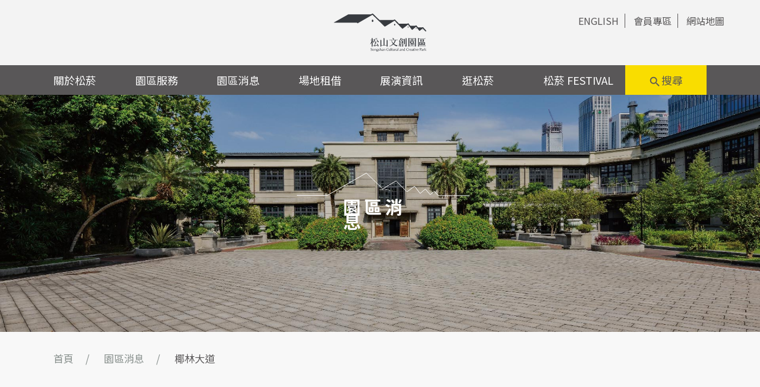

--- FILE ---
content_type: text/html; charset=UTF-8
request_url: https://www.songshanculturalpark.org/news/article/8d4566e1-ad67-47dc-819b-059d8dbbdfc1
body_size: 21936
content:
<!DOCTYPE html>
<html>
<head>
<meta http-equiv="Content-Type" content="text/html; charset=utf-8" />
<meta http-equiv="X-UA-Compatible" content="IE=11" />
<title>椰林大道 - 園區消息 - 松山文創園區</title>
<meta http-equiv="Pragma" content="no-cache" />
<meta http-equiv="Cache-Control" content="no-cache" />
<meta http-equiv="Expires" content="0" />
<meta http-equiv="X-UA-Compatible" content="IE=7,IE=8,IE=9,IE=10,IE=11,IE=EDGE" />
<meta name="description" content="松山文創園區，不只是在信義商圈中提供了一個新的活動展演空間，也是提供了一個讓民眾可以放鬆舒壓、體驗慢活的好場所！"/>
<meta name="keywords" content="">
<meta name="robots" content="NOODP">
<meta name="googlebot" content="NOODP">
<meta name="googlebot" content="NOODP, nofollow">
<meta name="viewport" content="width=device-width, initial-scale=1.0, maximum-scale=1.0, user-scalable=0">
<meta property="og:image" content="https://www.songshanculturalpark.org/assets/images/fbshare.jpg">
<meta property="og:image:width" content="1000" />
<meta property="og:image:height" content="524" />
<meta property="og:locale" content="zh_TW" />
<meta property="og:title" content="椰林大道" />
<meta property="og:description" content="基本資訊：
椰林大道緊靠園區生態池湖畔，全長達60公尺以上，提供基礎電力，電力規格請到檔案下載：下載【椰林大道】場地使用相關文件。因需保留人行道通道，使用範圍以長60公尺、寬3公尺為原則。

B" />
<meta property="og:image" content="https://www.songshanculturalpark.org/gallery/1714039148_c256b5a8791e789d99ea.jpg" />
<meta property="og:image:width" content="1100" />
<meta property="og:image:height" content="600" />
<meta property="og:type" content="article" />
<meta property="og:url" content="https://www.songshanculturalpark.org/news/article/8d4566e1-ad67-47dc-819b-059d8dbbdfc1">
<meta property="og:site_name" content="松山文創園區">
<link rel="SHORTCUT ICON" href="/assets/images/favicon.ico" />
<link rel="stylesheet" href="/assets/css/allstyle.css?v=2" type="text/css" charset="utf-8" />
<link rel="stylesheet" href="/assets/css/fancybox.css" type="text/css" charset="utf-8" />
<link rel="stylesheet" href="https://fonts.googleapis.com/icon?family=Material+Icons" type="text/css" charset="utf-8" />
<script type="text/javascript" src="https://cdnjs.cloudflare.com/ajax/libs/jquery/3.6.0/jquery.min.js" integrity="sha512-894YE6QWD5I59HgZOGReFYm4dnWc1Qt5NtvYSaNcOP+u1T9qYdvdihz0PPSiiqn/+/3e7Jo4EaG7TubfWGUrMQ==" crossorigin="anonymous"></script>
<script type="text/javascript" src="https://cdnjs.cloudflare.com/ajax/libs/respond.js/1.4.2/respond.min.js" integrity="sha512-qWVvreMuH9i0DrugcOtifxdtZVBBL0X75r9YweXsdCHtXUidlctw7NXg5KVP3ITPtqZ2S575A0wFkvgS2anqSA==" crossorigin="anonymous"></script>
<script type="text/javascript" src="https://cdnjs.cloudflare.com/ajax/libs/html5shiv/3.7.3/html5shiv.min.js" integrity="sha512-UDJtJXfzfsiPPgnI5S1000FPLBHMhvzAMX15I+qG2E2OAzC9P1JzUwJOfnypXiOH7MRPaqzhPbBGDNNj7zBfoA==" crossorigin="anonymous"></script>
<script type="text/javascript" src="/assets/js/fancybox.umd.js"></script>
<script type="text/javascript" src="/assets/js/allstyle.js"></script>
<script rel="stylesheet" type="text/javascript" src="/assets/js/pignosecalendar/pignose.calendar.full.min.js" charset="utf-8"></script>
<link href="/assets/js/pignosecalendar/pignose.calendar.min.css" rel="stylesheet" type="text/css" charset="utf-8" />
<script src="https://cdnjs.cloudflare.com/ajax/libs/jqueryui/1.12.1/jquery-ui.min.js" integrity="sha512-uto9mlQzrs59VwILcLiRYeLKPPbS/bT71da/OEBYEwcdNUk8jYIy+D176RYoop1Da+f9mvkYrmj5MCLZWEtQuA==" crossorigin="anonymous" referrerpolicy="no-referrer"></script>
<link rel="stylesheet" href="https://cdnjs.cloudflare.com/ajax/libs/jqueryui/1.12.1/jquery-ui.min.css" integrity="sha512-aOG0c6nPNzGk+5zjwyJaoRUgCdOrfSDhmMID2u4+OIslr0GjpLKo7Xm0Ao3xmpM4T8AmIouRkqwj1nrdVsLKEQ==" crossorigin="anonymous" referrerpolicy="no-referrer" />
<link href="/assets/css/news.css?v=1.1" rel="stylesheet" type="text/css" charset="utf-8" />
<!-- Global site tag (gtag.js) - Google Analytics -->
<script async src="https://www.googletagmanager.com/gtag/js?id=UA-78697031-1"></script>
<script>
window.dataLayer = window.dataLayer || [];
function gtag(){dataLayer.push(arguments);}
gtag('js', new Date());
gtag('config', 'UA-78697031-1');
</script>
</head>
<body>
<header>
    <div class="se-pre-con" id="se-pre-con"></div>
	<a id="mbmnu"><span></span><span></span><span></span></a>
	<a class="hd_logo" href="/" onclick="gtag('event', 'click', {'event_category' : '選單','event_label' : 'logo'});">
        <img class="logopc" src="/assets/images/logo.svg" onerror="this.src='/assets/images/logo.png';">
        <img class="logomb" src="/assets/images/logo_w.svg" onerror="this.src='/assets/images/logo_w.png';">
    </a>
    <div class="top_lnks">
        <a href="/english" onclick="gtag('event', 'click', {'event_category' : '選單','event_label' : '英文版'});">ENGLISH</a>
        <a href="/member" onclick="gtag('event', 'click', {'event_category' : '選單','event_label' : '會員專區'});">會員專區</a>
        <a href="/sitemap" onclick="gtag('event', 'click', {'event_category' : '選單','event_label' : '網站地圖'});">網站地圖</a>
            </div>
    <div class="top_mb_lnks">
        <a href="/english" onclick="gtag('event', 'click', {'event_category' : '選單','event_label' : '英文版'});">ENG</a>
        <a data-fancybox data-src="#search_con" onclick="gtag('event', 'click', {'event_category' : '選單','event_label' : '搜尋'});"><span class="material-icons">search</span></a>
    </div>
	<div class="navcon">
		<ul class="nav">
            <li class="pcno"><a href="/member" onclick="gtag('event', 'click', {'event_category' : '選單','event_label' : '會員專區'});">會員專區</a></li>
			<li class="main"><a class="mbmain mbremove" href="/about" onclick="gtag('event', 'click', {'event_category' : '選單','event_label' : '關於松菸'});">關於松菸<span class="arrow"><span></span><span></span></span></a>
				<ul class="sub">
		        	<li><a href="/about" onclick="gtag('event', 'click', {'event_category' : '選單','event_label' : '關於松菸-理念簡介'});">理念簡介</a></li>
		        	<li><a href="/about#history" onclick="gtag('event', 'click', {'event_category' : '選單','event_label' : '關於松菸-歷史回顧'});">歷史回顧</a></li>
		        	<li><a href="/about#building" onclick="gtag('event', 'click', {'event_category' : '選單','event_label' : '關於松菸-特色建物'});">特色建物</a></li>
		        	<li><a href="/about#visit" onclick="gtag('event', 'click', {'event_category' : '選單','event_label' : '關於松菸-參觀園區'});">參觀園區</a></li>
		        	<li><a href="/about#download" onclick="gtag('event', 'click', {'event_category' : '選單','event_label' : '關於松菸-檔案下載'});">檔案下載</a></li>
		        </ul>
			</li>
			<li class="main"><a class="mbmain mbremove" href="/service" onclick="gtag('event', 'click', {'event_category' : '選單','event_label' : '園區服務'});">園區服務<span class="arrow"><span></span><span></span></span></a>
				<ul id="service_a" class="sub">
		        	<li><a href="/service" onclick="gtag('event', 'click', {'event_category' : '選單','event_label' : '園區服務-服務中心'});">服務中心</a></li>
		        	<li><a href="/service/lost" onclick="gtag('event', 'click', {'event_category' : '選單','event_label' : '園區服務-失物招領'});">失物招領</a></li>
		        	<li><a href="/service/survey" onclick="gtag('event', 'click', {'event_category' : '選單','event_label' : '園區服務-問卷調查'});">問卷調查</a></li>
		        	<li><a href="/service/guidedtour" onclick="gtag('event', 'click', {'event_category' : '選單','event_label' : '園區服務-預約導覽'});">預約導覽</a></li>
		        	<li><a href="/map" target="_blank" onclick="gtag('event', 'click', {'event_category' : '選單','event_label' : '園區服務-語音導覽'});">語音導覽</a></li>
					<li><a href="/service/qa" onclick="gtag('event', 'click', {'event_category' : '選單','event_label' : '園區服務-常見問題'});">常見問題</a></li>
		        </ul>
			</li>
			<li><a href="/news" onclick="gtag('event', 'click', {'event_category' : '選單','event_label' : '園區消息'});">園區消息</a></li>
			<li><a href="/news/5aa23380-9b06-47ce-bf57-0c61564538c5" onclick="gtag('event', 'click', {'event_category' : '選單','event_label' : '場地租借'});">場地租借</a></li>
			<li><a href="/exhibition" onclick="gtag('event', 'click', {'event_category' : '選單','event_label' : '展演資訊'});">展演資訊</a></li>
			<li><a href="/visit" onclick="gtag('event', 'click', {'event_category' : '選單','event_label' : '逛松菸'});">逛松菸</a></li>
			<!--<li><a href="/shop" onclick="gtag('event', 'click', {'event_category' : '選單','event_label' : '線上小賣所'});">線上小賣所</a></li>-->
			<li><a href="/originalfestival" onclick="gtag('event', 'click', {'event_category' : '選單','event_label' : '松菸 FESTIVAL'});">松菸 FESTIVAL</a></li>
			<li class="pcno"><a href="/sitemap" onclick="gtag('event', 'click', {'event_category' : '選單','event_label' : '網站地圖'});">網站地圖</a></li>
			<li class="srch_mbno"><a data-fancybox data-src="#search_con" onclick="gtag('event', 'click', {'event_category' : '選單','event_label' : '搜尋'});"><span class="material-icons">search</span>搜尋</a></li>
		</ul>
		<div class="cleardiv"></div>
	</div>
    <div id="search_con">
        <form name="search_form" id="search_form" action="/search">
        <div class="cencon">
            <p class="lv_h4">全站搜尋</p>
            <lable><input class="nml_input" type="text" id="keyword" name="keyword" inputmode="search" placeholder="請輸入關鍵字 (請輸入展覽名稱、店名、地圖編號)" maxlength="20"></lable>
            <lable>
                <select class="nml_input" name="category" id="category">
                    <option value="">請選擇類別</option>
                    <option value="news">園區消息</option>
                    <option value="lecture">講座課程</option>
                    <option value="exhibition">展演資訊</option>
                    <option value="visit">逛松菸</option>
                </select>
            </lable>
            <a class="btn" href="javascript:;" id="search_btn" onclick="gtag('event', 'click', {'event_category' : '選單','event_label' : '搜尋-查詢送出'});">查詢</a>
        </div>
        </form>
    </div>
</header>
<!-- page_wrapper -->
<div id="page_wrapper">
    <!-- content start -->
    <!-- 內頁KV -->
<div id="page_kv">
	<div class="page_title"><p>園區消息</p></div>
</div>
<!-- page_layout 1100px -->
<div id="page_layout">
	<ul id="breadcrumbs">
		<li><a href="/">首頁</a></li>
        <li><a href="/news">園區消息</a></li>
		<li class="thispage">椰林大道</li>
	</ul>
    <div class="news_inner">
		<p class="inner_title">椰林大道</p>
		<div class="under">
			<span class="under_block">日期</span>
			<p class="date montsrt">2024-01-01</p>
			<a class="under_block" href="/news/5aa23380-9b06-47ce-bf57-0c61564538c5">場地租借</a>
			<ul class="sharebtn">
				<li><a href="https://www.facebook.com/sharer/sharer.php?u=https://www.songshanculturalpark.org/news/article/8d4566e1-ad67-47dc-819b-059d8dbbdfc1" target="_blank" ><img src="/assets/images/share_fb.svg" onerror="this.src='/assets/images/share_fb.png';"></a></li>
				<li><a href="https://social-plugins.line.me/lineit/share?url=https://www.songshanculturalpark.org/news/article/8d4566e1-ad67-47dc-819b-059d8dbbdfc1&text=椰林大道" target="_blank"><img src="/assets/images/share_line.svg" onerror="this.src='/assets/images/share_line.png';"></a></li>
				<li><a href="mailto:?subject=椰林大道&body=椰林大道%0Ahttps://www.songshanculturalpark.org/news/article/8d4566e1-ad67-47dc-819b-059d8dbbdfc1"><img src="/assets/images/share_mail.svg" onerror="this.src='/assets/images/share_mail.png';"></a></li>
				<li><a class="clipboard" href="javascript:;"><img src="/assets/images/share_copylink.svg" onerror="this.src='/assets/images/share_copylink.png';"></a></li>
				<li class="showdone"><p></p></li>
			</ul>
			<div class="cleardiv"></div>
		</div>
		<img class="big_img" src="/gallery/1714039148_c256b5a8791e789d99ea.jpg">
		<article class="big_article">
			基本資訊：<br />
椰林大道緊靠園區生態池湖畔，全長達60公尺以上，提供基礎電力，電力規格請到檔案下載：下載【椰林大道】場地使用相關文件。因需保留人行道通道，使用範圍以長60公尺、寬3公尺為原則。<br />
<br />
Basic Information:<br />
Palm Avenue runs along the park’s ecological pond and is over 60 meters long. Basic electricity is available. For electricity specs, please download the [Palm Avenue Venue Usage Documents]. Due to pedestrian path requirements, the standard usable space is approx. 60 meters long and 3 meters wide (~180 sqm).<br />
		</article>
		<section><p><b>使用建議：</b>適合市集活動，禁止使用明火。</p>

<p style="margin-bottom:11px"><span style="font-size:12pt"><span style="line-height:115%"><span style="font-family:Aptos,sans-serif">Recommended Use: Suitable for market events. Open flames are strictly prohibited.</span></span></span></p>

<p><b>場租費用說明：</b></p>

<p>原價：25,000元/日、優惠價17,500元/日。</p>

<p>(單日以08:00-22:00使用為原則，連續使用當晚不需撤離，超過08:00-22:00以外需申請輔助時段，每小時4,000元計，需由園區同意後始得申請使用)</p>

<p><span style="color:#e74c3c;">※以上場租費用均含稅價，無提供清潔、撤場服務。</span></p>

<p>※原價/優惠價認定資格：申請單位為政府單位、學校、藝文團體、法人或公司，舉辦文創、藝文與設計相關或具公益性之非營利活動者，得享優惠價。詳細資訊請參考官網-場地租借-場地申請辦法及收費標準表-認定資格。</p>

<p>&nbsp;</p>

<p><img alt="" src="https://www.songshanculturalpark.org/gallery/20220613/1655105161_66e533af958c80862cd4.jpg" style="width: 100%; height: 100%;" /><img alt="" src="https://www.songshanculturalpark.org/gallery/20250319/1742355186_8df9970669d7fa4f53c1.jpg" style="width: 100%; height: 100%;" /><img alt="" src="https://www.songshanculturalpark.org/gallery/20240425/1714039558_698352e5aab6eb09e927.HEIC" style="width: 100%; height: 100%;" /></p>

<p>&nbsp;</p>

<p><b>位置圖參考：</b></p>

<p><img alt="" src="https://www.songshanculturalpark.org/gallery/20250611/1749615904_f51ceaa35c429e4d9c4e.jpg" style="width: 100%; height: 100%;" /></p>

<p><b>場地申請流程：</b></p>

<p>1.<a href="https://drive.google.com/file/d/1LO3LhirVYA_SnkL7YGA4Wwxzl0XfmBBC/view?usp=sharing"><span style="color:#3498db;">請先閱讀場地申請辦法(點擊此下載)。</span></a></p>

<p>2.洽詢檔期：僅提供電話洽詢，請於上班日來電洽詢。</p>

<p>3.遞交申請：場地申請所需文件如下說明：</p>

<p>●<a href="https://docs.google.com/document/d/1KE9rAkpSQlV-TOAkPL_tfQGX-1YR_1hT/edit?usp=sharing&amp;ouid=108129229660501918989&amp;rtpof=true&amp;sd=true"><span style="color:#3498db;">場地申請表(點擊此下載)</span></a>(下載後請填妥相關資料後於第三頁以申請單位用印大小章，正本寄回)</p>

<p>●活動企劃書(不限格式，需清楚說明活動背景、內容及初步規劃等)</p>

<p>●申請單位營利事業登記證明影本(官方機構以來函方式辦理，學校單位不需提供)</p>

<p>上述三份資料備妥後請以紙本寄至&quot;110055台北市信義區光復南路133號(松山文創園區2樓營運中心辦公室)，並於寄送前煩請先將資料掃瞄提供各一份給本園區，確認內容無虞。(請確認遞交申請文件前是否已與業務窗口預留檔期)</p>

<p>&nbsp;</p>

<p><b>檔案下載：</b></p>

<p><a href="https://drive.google.com/drive/folders/1i9cwS2eierpQgaLeR73Z8uGJEqPsei_l"><span style="color:#3498db;">場地平面圖請(點擊此下載)</span></a><a href="https://drive.google.com/drive/folders/1i9cwS2eierpQgaLeR73Z8uGJEqPsei_l">下載【椰林大道】場地使用相關文件。</a></p>

<p><a href="https://drive.google.com/drive/folders/1W2vL-65PCK-oMGWWDADlrAC60UWnnMrB?usp=sharing"><span style="color:#3498db;">椰林大道活動照片(點擊此下載)</span></a></p>

<p>&nbsp;</p>

<p><b>聯絡我們：</b><br />
業務發展處 陳小姐 TEL：(02)2765-1388#108 &nbsp;Email：<a href="http://claudiachen@taipeiculture.org"><span style="color:#3498db;">claudiachen@taipeiculture.org</span></a></p>

<p>業務發展處 林先生 TEL：(02)2765-1388#109&nbsp; Email：<a href="mailto:ian@taipeiculture.org"><span style="color:#3498db;">ian@taipeiculture.org</span></a></p>

<p>業務發展處 張小姐 TEL：(02)2765-1388#116&nbsp; Email：<a href="mailto:ian@taipeiculture.org"><span style="color:#3498db;">lena@taipeiculture.org</span></a></p>
</section>
		    </div>
</div>
<!-- page_layout 1100px -->
    <!-- content end -->
</div>
<!-- page_wrapper -->
<div class="back_to_top montsrt">TOP<br><span class="material-icons">arrow_upward</span></div>
<footer>
	<div class="roof">
		<img class="rof_lt" src="/assets/images/footer_lt.svg" onerror="this.src='/assets/images/footer_lt.png';">
		<img class="rof_mid" src="/assets/images/footer_mid.svg" onerror="this.src='/assets/images/footer_mid.png';">
		<img class="rof_rt" src="/assets/images/footer_rt.svg" onerror="this.src='/assets/images/footer_rt.png';">
	</div>
	<div class="mid_info">
        <center>
    		<div class="blocks">
    			<p class="title">園區資訊</p>
    			<span class="yht">
    				<p>戶外空間 24 小時開放<br>室內空間 8:00 - 22:00 (含辦公區域及限入區域)</p>
    				<p><font>ADD</font>|&#12288;110055 台北市信義區光復南路133號<br><font>TEL</font>|&#12288;02-2765-1388&#12288;&#12288;<font>FAX</font>|&#12288;02-2767-1823</p>
    			</span>
    			<span class="btmbtn">
    				<a class="btn" href="/service" onclick="gtag('event', 'click', {'event_category' : 'footer','event_label' : '園區服務'});">園區服務</a>
    				<a class="btn" href="/gallery/1768198133_7e3eed520acf0634843f.jpg?r=1769123597" target="_blank" onclick="gtag('event', 'click', {'event_category' : 'footer','event_label' : '園區地圖'});">園區地圖</a>    			</span>
    		</div>
    		<div class="line"></div>
    		<div class="blocks">
    			<p class="title">松菸簡介</p>
    			<span class="xht">
    				<p>松山文創園區肩負帶動臺北市原創力、強化文創軟實力且提升城市競爭力之使命，並定位為「臺北市原創基地」。2011年正式對外開放後，松山文創園區成為臺灣重要的創意樞紐，更是國際性的文創聚落，民眾可在此平台參與藝術與原創，體驗無限創意。</p>
    			</span>
    			<span class="btmbtn">
    				<a class="btn" href="/about#history" onclick="gtag('event', 'click', {'event_category' : 'footer','event_label' : '歷史古蹟'});">歷史古蹟</a>
    				<a class="btn" href="/service/guidedtour" onclick="gtag('event', 'click', {'event_category' : 'footer','event_label' : '預約導覽'});">預約導覽</a>
    			</span>
    		</div>
	   </center>
    </div>
	<div class="ftcopy">
        <div class="ftcenter">
    		<div class="sns">
    			<a href="https://www.facebook.com/SCCPTaipei/" target="_blank" onclick="gtag('event', 'click', {'event_category' : 'footer','event_label' : 'facebook'});"><img src="/assets/images/sns_fb.svg" onerror="this.src='/assets/images/sns_fb.png';"></a>
    			<a href="https://page.line.me/?accountId=273umqaz" target="_blank" onclick="gtag('event', 'click', {'event_category' : 'footer','event_label' : 'line'});"><img src="/assets/images/sns_line.svg" onerror="this.src='/assets/images/sns_line.png';"></a>
    			<a href="https://www.instagram.com/song_shan_cultural_park/" target="_blank" onclick="gtag('event', 'click', {'event_category' : 'footer','event_label' : 'instagram'});"><img src="/assets/images/sns_ig.svg" onerror="this.src='/assets/images/sns_ig.png';"></a>
    			<a href="https://www.youtube.com/user/TPESCCP" target="_blank" onclick="gtag('event', 'click', {'event_category' : 'footer','event_label' : 'youtube'});"><img src="/assets/images/sns_yt.svg" onerror="this.src='/assets/images/sns_yt.png';"></a>
    		</div>
    		<div class="rtcopys">
    			<span>
    				<!--<a href="/legal" onclick="gtag('event', 'click', {'event_category' : 'footer','event_label' : '法律聲明'});">法律聲明</a>-->
    				<a href="/privacy" onclick="gtag('event', 'click', {'event_category' : 'footer','event_label' : '隱私權政策'});">隱私權政策</a>
    				<a href="mailto:tcicss@taipeiculture.org" onclick="gtag('event', 'click', {'event_category' : 'footer','event_label' : '聯絡我們'});">聯絡我們</a>
    				<a href="/sitemap" onclick="gtag('event', 'click', {'event_category' : 'footer','event_label' : '網站地圖'});">網站地圖</a>
    			</span>
    			<p>松山文創園區 版權所有 Copyright &#169; 2021 Songshan Cultural and Creative Park All Rights Reserved.</p>
    		</div>
    		<div class="cleardiv"></div>
	   </div>
    </div>
</footer>
<script src="https://cdnjs.cloudflare.com/ajax/libs/gsap/3.7.1/gsap.min.js"></script>
<script src="https://cdnjs.cloudflare.com/ajax/libs/gsap/3.7.1/ScrollTrigger.min.js"></script>
<script type="text/javascript" src="/assets/js/app.js?v=1769123597"></script>
</body>
</html>

--- FILE ---
content_type: text/css
request_url: https://www.songshanculturalpark.org/assets/css/allstyle.css?v=2
body_size: 18032
content:
@import url('https://fonts.googleapis.com/css2?family=Montserrat:wght@300;400;600&family=Noto+Sans+TC:wght@300;400;500;700&display=swap');


* {margin:0px; padding:0px;}

body, html {background:#f8f8f8; font-size:16px; line-height:24px; font-family:'Noto Sans TC','微軟正黑體','Microsoft JhengHei',sans-serif !important; font-weight:400; color:#595758; max-width:100vw; overflow-x:hidden;}
a:link, a:active, a:hover, a:focus, a:visited {outline:none; cursor:pointer !important;}

.se-pre-con {position:fixed; left:0px; top:0px; width:100%; height:100%; z-index:999999999; background: url(../images/loading.gif) center no-repeat #f7f7f7;}

.cleardiv {clear:both;}
.montsrt {font-family: 'Montserrat',Arial,sans-serif; font-weight:300;}


 
/*------------ 全站共用 ------------*/
.lv_h1_cneng {display:block; position:relative; font-size:35px; line-height: 1.5; font-weight:700; font-family:'Noto Sans TC','微軟正黑體','Microsoft JhengHei',sans-serif !important; color:#595758; margin-top: 5px; letter-spacing:2px; margin-bottom:50px;}
.lv_h1_cneng .montsrt {font-family: 'Montserrat',Arial,sans-serif !important; font-size:20px; margin-left:15px; letter-spacing:4px;}
.lv_h1_cneng::after {content:""; width:56px; height:6px; background:#f9dd00; position:absolute; left:0px; /*top:41px*/;bottom:-6px;}
.lv_h1_engcn {display:block; position:relative; font-size:35px; height:35px; font-weight:700; font-family:'Noto Sans TC','微軟正黑體','Microsoft JhengHei',sans-serif !important; color:#595758; letter-spacing:4px; margin-bottom:50px;}
.lv_h1_engcn .zhtw {font-size:20px; margin-left:15px; letter-spacing:2px; font-weight:400; font-family:'Noto Sans TC','微軟正黑體','Microsoft JhengHei',sans-serif !important;}
.lv_h1_engcn.montsrt {font-family: 'Montserrat',Arial,sans-serif !important;}
.lv_h1_engcn::after {content:""; width:56px; height:6px; background:#f9dd00; position:absolute; left:0px; top:41px;}

.lv_h2 {display:block; position:relative; font-size:24px; font-weight:500; font-family:'Noto Sans TC','微軟正黑體','Microsoft JhengHei',sans-serif !important; color:#595758; margin-bottom:35px;}
.lv_h2 .montsrt {display:block; margin-bottom:12px; font-size:18px; color:#88908d; letter-spacing:4px;}
.lv_h2::after {content:""; width:56px; height:3px; background:#f9dd00; position:absolute; left:0px; bottom:-7px;}

.lv_h3 {font-size:20px; line-height:40px; font-weight:500; font-family:'Noto Sans TC','微軟正黑體','Microsoft JhengHei',sans-serif !important; color:#595758;}

.lv_h4 {font-size:24px; font-weight:500; font-family:'Noto Sans TC','微軟正黑體','Microsoft JhengHei',sans-serif !important; color:#595758; text-align:center; margin-bottom:50px; position:relative;}
.lv_h4:before {position: absolute; content: ''; width: 60px; height: 4px; top:140%; left:50%; background:#f9dd00;-webkit-transform: translate(-50%, -50%); -moz-transform: translate(-50%, -50%); -ms-transform: translate(-50%, -50%); -o-transform: translate(-50%, -50%); transform: translate(-50%, -50%);}

.nml_input {display:block; width:100%; height:50px; position:relative; box-sizing:border-box; background:#CCCCCC; padding-left:15px; margin-bottom:18px; border:0px; font-size:16px; line-height:50px; color:#595758; outline:none; border-radius:0px;}

/*input readonly 樣式*/
input:-moz-read-only{color:#88908d;cursor: default;}
input:read-only{color:#88908d;cursor: default;}


.tr {display:block; position:relative;}
.validate {display:none; height:50px; width:150px; box-sizing:border-box; position:absolute; right:0px; top:0px; z-index:2; background:#BD8145; color:white; font-size:16px; line-height:50px; text-align:center;}

.btn {display:block; width:170px; height:46px; font-size:17px !important; line-height:46px !important; font-weight:400 !important; font-family:'Noto Sans TC','微軟正黑體','Microsoft JhengHei',sans-serif !important; text-align:center; background:#595758; color:#f9dd00 !important; border:0px; text-decoration:none; outline:none; transition: ease 0.4s;}
.btn:hover {background:rgba(89, 87, 87, 0.9); cursor:pointer !important;}

#page_wrapper {display:block; width:100%; position:relative; margin-top:160px;}
#page_kv {display:block; width:100%; height:400px; margin-bottom:30px; position:relative; background-size:cover; background-position:center; background-repeat:no-repeat;}
#page_kv .page_title {display:table; position:absolute; margin-left:5px; top:50%; left:50%; -webkit-transform: translate(-50%, -50%); -moz-transform: translate(-50%, -50%); -ms-transform: translate(-50%, -50%); -o-transform: translate(-50%, -50%); transform: translate(-50%, -50%);}
#page_kv .page_title p {display:block; position:relative; font-size:30px; font-weight:700; color:white; letter-spacing:5px;}
#page_kv .page_title p::after {content: ""; width:300px; height:50px; position:absolute; background-image:url(../images/pagekv_title_icon.svg); background-size:cover; background-repeat:no-repeat; top:-25px; left:50%; -webkit-transform: translate(-50%, -50%); -moz-transform: translate(-50%, -50%); -ms-transform: translate(-50%, -50%); -o-transform: translate(-50%, -50%); transform: translate(-50%, -50%);}

#page_layout {display:block; width:95%; max-width:1100px; margin:auto; position:relative;}

#breadcrumbs {display:block; position:relative; margin-bottom:100px;}
#breadcrumbs li {display:inline-table; vertical-align:middle; padding-right:20px; font-size:17px; color:#88908d;}
#breadcrumbs li::after {content:"/"; margin-left:20px;}
#breadcrumbs li a {font-size:17px; text-decoration:none; color:#88908d;}
#breadcrumbs li a:hover {border-bottom:1px solid #f9dd00; cursor:pointer !important;}
#breadcrumbs li.thispage {color:#595758; font-weight:400;}
#breadcrumbs li.thispage::after {display:none;}

.inpage_lnk {display:table; color:#595758; border-bottom:1px solid #f9dd00; text-decoration:none;}
.inpage_lnk::after {content: ""; width:17px; height:17px; background-image:url(../images/inpage_lnk.svg); background-size:cover; background-repeat:no-repeat; position:absolute; margin-top:4px; margin-left:4px;}

.download_lnk {display:table; color:#595758; border-bottom:1px solid #f9dd00; text-decoration:none;}
.download_lnk::after {content: ""; width:15px; height:15px; background-image:url(../images/download_lnk.svg); background-size:cover; background-repeat:no-repeat; position:absolute; margin-top:6px; margin-left:4px;}



/*------------ header ------------*/
header {position:fixed; top:0px; z-index:999; width:100%; background:#f3f3f3;}
header .hd_logo {display:block; width:160px; height:70px; margin:20px auto; transition: ease 0.4s;}
header .hd_logo img {display:block; width:100%; height:auto;}
header .hd_logo img.logomb {display:none;}
header .hd_logo_scrol {width:120px; height:53px; margin:10px auto;}

header .navcon {display:block; width:100%; height:50px; background:#595758; position:relative;}
header .nav {display:block; width:100%; max-width:1100px; margin:auto; position:relative;}
header .nav li {display:block; float:left; width:calc(100%/8); /*width:calc(100%/7);*/ height:50px; position:relative; overflow:visible;}
header .nav li a {display:block; width:100%; height:50px; font-size:18px; line-height:50px; color:white; text-align:left; text-decoration:none;}
header .nav li a:hover {color:#f9dd00;}
header .nav li.srch_mbno {background:#f9dd00;}
header .nav li.srch_mbno a {color:#595758; text-align:center;}
header .nav li.srch_mbno a:hover {color:black;}
header .nav li.srch_mbno a .material-icons {vertical-align:middle; font-size:22px;}
header .nav ul.sub {display:block; width:100%; background:rgba(255,255,255,0.9);}
header .nav ul.sub li {display:block; float:none; width:100%; height:50px;}
header .nav ul.sub li a {font-size:17px; line-height:50px; color:#595758; text-align:center;}
header .nav ul.sub li a:hover {color:black;}

header #mbmnu, header .top_mb_lnks, header .nav li.pcno {display:none;}

header .top_lnks {display:block; position:absolute; top:20px; right:50px;}
header .top_lnks a {display:inline-block; vertical-align:middle; font-size:16px; padding:0px 10px; color:#595758; text-decoration:none; border-right:1px solid #595758;}
header .top_lnks a:last-child {border-right:0px;}
/* header .top_lnks a:hover {color:black; text-decoration:underline; text-decoration-color:#f9dd00;} */
header .top_lnks a:hover:after {content:''; height:1px; background:#f9dd00; display:block;}

#search_con {display:none; width:70vw; height:70vh; background:white; position:relative;}
#search_con .cencon {width:90%; position:absolute; top:50%; left:50%; -webkit-transform: translate(-50%, -50%); -moz-transform: translate(-50%, -50%); -ms-transform: translate(-50%, -50%); -o-transform: translate(-50%, -50%); transform: translate(-50%, -50%);}
#search_con .cencon .nml_input {max-width:500px; margin:0px auto 18px auto;}
#search_con .cencon .btn {margin:60px auto 0px auto;}

#search_con_b {width:90%; max-width:1000px; margin:auto;}
#search_con_b .cencon .nml_input {max-width:500px; margin:0px auto 18px auto;}
#search_con_b .cencon .btn {margin:60px auto 0px auto;}



/*------------ footer ------------*/
footer {display:block; width:100%; position:relative; background:#EBEBEB; padding-top:80px; margin-top:250px;}

.back_to_top {display:block; width:75px; height:75px; position:fixed; z-index:998; right:20px; bottom:20px; background:#595758; font-size:18px; line-height:24px; color:white; font-weight:400; text-align:center; border-radius:50px; box-sizing:border-box; padding-top:15px;}
.back_to_top:hover {cursor:pointer !important; bottom:23px;}

footer .roof {display:block; width:100%; max-width:1300px; position:absolute; top:-50px; left:50%; -webkit-transform: translate(-50%, -50%); -moz-transform: translate(-50%, -50%); -ms-transform: translate(-50%, -50%); -o-transform: translate(-50%, -50%); transform: translate(-50%, -50%);}
footer .rof_lt {display:block; width:17%; max-width:180px; height:auto; position:absolute; top:0px; left:0px;}
footer .rof_mid {display:block; width:65%; max-width:680px; margin:auto;}
footer .rof_rt {display:block; width:17%; max-width:180px; height:auto; position:absolute; top:0px; right:0px;}

footer .mid_info {display:block; width:95%; max-width:1100px; margin:20px auto; position:relative;}
footer .mid_info .line {display:inline-block; vertical-align:top; width:1px; border-right:1px dashed #595758; margin:0px 5%; max-height:300px;}
footer .mid_info .blocks {display:inline-block; vertical-align:top; width:44%;}
footer .mid_info span.yht {display:block; width:90%; max-width:380px; margin:auto;}
footer .mid_info span.xht {display:block; width:90%; max-width:420px; height:auto; margin:auto;}
footer .mid_info p {font-size:16px; line-height:30px; color:#595758; margin-bottom:20px; text-align:justify;}
footer .mid_info p font {display:inline-block; width:35px; margin-right:6px;}
footer .mid_info .title {display:table; font-size:22px; font-weight:400; color:#595758; border-bottom:2px solid #595758; margin-bottom:40px; text-align:center;}
footer .mid_info .btmbtn {display:block; height:46px; margin-top:40px;}
footer .mid_info .btn {display:inline-block; width:40%; max-width:170px; margin:0px 15px;}

footer .ftcopy {display:block; position:relative; background:#f8f8f8; margin-top:100px; padding:50px 0px;}
footer .ftcenter {display:block; width:95%; max-width:1100px; margin:auto; position:relative;}
footer .sns {display:block; float:left;}
footer .sns a {display:inline-block; width:45px; height:45px; margin-right:5px;}
footer .sns a img {display:block; width:100%; height:auto;}
footer .rtcopys {display:block; float:right;}
footer .rtcopys span {display:block; float:right;}
footer .rtcopys a {display:inline-block; margin-left:10px; font-size:14px; color:#595758; border-bottom:1px solid #f8f8f8; text-decoration:none;}
footer .rtcopys a:hover {border-bottom:1px solid #f9dd00;}
footer .rtcopys p {clear:both; font-size:14px; color:#595758;}



@media screen and (max-width:796px) {

	body, html {font-size:15px; line-height:22px;}

	/*------------ 全站共用 ------------*/
	.lv_h1_cneng {font-size:28px; height:auto;line-height: 1.2}
	.lv_h1_cneng .montsrt {font-size:16px; margin-left:10px; letter-spacing:1px;}
	.lv_h1_cneng::after {top:auto;bottom:-10px;}
	.lv_h1_engcn {font-size:28px; height:28px;}
	.lv_h1_engcn .zhtw {font-size:15px; margin-left:10px;}
	.lv_h1_engcn::after {top:35px;}

	.lv_h2 .montsrt {font-size:16px; margin-bottom:6px; letter-spacing:1px;}
	.lv_h2 {font-size:20px;}

	.lv_h3 {font-size:18px; line-height:36px;}

	.lv_h4 {font-size:20px;}

	.btn {width:140px; height:35px; font-size:15px !important; line-height:35px !important;}

	.nml_input {height:35px; font-size:15px; line-height:35px;}
	.validate {height:35px; width:120px; font-size:15px; line-height:35px;}

	#page_wrapper {margin-top:60px;}
	#page_kv {height:250px; margin-bottom:10px; background-size:180%;}
	#page_kv .page_title {margin:0px;}
	#page_kv .page_title p {font-size:24px; font-weight:500;}
	#page_kv .page_title p::after {width:240px; height:40px; top:-15px;}

	#breadcrumbs {margin-bottom:50px;}
	#breadcrumbs li {font-size:14px; padding-right:5px;}
	#breadcrumbs li::after {margin-left:5px;}
	#breadcrumbs li a {font-size:14px;}

	.inpage_lnk {border-bottom:0px; text-decoration:underline; text-decoration-color:#f9dd00; text-underline-offset:3px;}
	
	
	
	

	/*------------ header ------------*/
	header {background:#595758; height:60px;}
	header .hd_logo {width:120px; height:50px; margin:5px 0px 0px 5px;}
	header .hd_logo img {height:50px; width:auto;}
	header .hd_logo img.logopc {display:none;}
	header .hd_logo img.logomb {display:block;}
	
	header .navcon {display:block; width:100vw; height:calc(100vh - 140px); position:absolute; top:60px; right:0px; padding-bottom:80px; overflow:scroll;}
	header .nav {display:block; width:90%; margin:auto;}
	header .nav li {display:block; width:100%; position:relative; padding:0px; height:auto;}
	header .nav li a {display:block; width:90%; margin:auto; font-size:17px; line-height:50px; text-align:left; border-bottom:1px solid #858585;}
	header .nav li:last-child {border-bottom:0px;}
	header .nav ul.sub {background:none;}
	header .nav ul.sub li a {box-sizing:border-box; padding-left:17px; color:#e5e5e5; font-size:16px; text-align:left; border-bottom:1px solid #6f6f6f;}

	header .nav li.pcno {display:block;}

	header .top_lnks {display:none;}
	header .top_mb_lnks {display:block; position:absolute; top:10px; right:70px;}
	header .top_mb_lnks a {display:inline-block; vertical-align:middle; margin-left:20px; font-size:16px; color:white; text-decoration:none;}
	header .top_mb_lnks a .material-icons {padding-top:8px;}
	
	header .nav .arrow {
		width: 15px;
		height: 15px;
		display: inline-block;
		position: absolute;
		top:22px;
		right:10%;
	}
	header .nav .arrow span {
		top: 8px;
		position: absolute;
		width: 9px;
		height: 2px;
		background-color:white;
		display: inline-block;
		-webkit-transition: all 0.2s ease;
		transition: all 0.2s ease;
	}
	header .nav .arrow span:first-of-type {
		left: 0;
		-webkit-transform: rotate(45deg);
		transform: rotate(45deg);
	}
	header .nav .arrow span:last-of-type {
		right: 0;
		-webkit-transform: rotate(-45deg);
		transform: rotate(-45deg);
	}
	header .nav .arrow.active span:first-of-type {
		-webkit-transform: rotate(-45deg);
		transform: rotate(-45deg);
		background:#f9dd00;
	}
	header .nav .arrow.active span:last-of-type {
		-webkit-transform: rotate(45deg);
		transform: rotate(45deg);
		background:#f9dd00;
	}
	
	header #mbmnu {display:block; position:absolute; right:17px; top:17px; width:30px; height:25px;}
	header #mbmnu span {display:block; width:30px; height:3px; background:white;}
	header #mbmnu span:first-child {position:absolute; top:2px; -webkit-transform: rotate(0deg); -moz-transform: rotate(0deg); -o-transform: rotate(0deg); transform: rotate(0deg); -webkit-transition: .25s ease-in-out; -moz-transition: .25s ease-in-out; -o-transition: .25s ease-in-out; transition: .25s ease-in-out;}
	header #mbmnu span:nth-child(2) {position:absolute; top:11px; -webkit-transition: .5s ease-in-out; -moz-transition: .5s ease-in-out; -o-transition: .5s ease-in-out; transition: .5s ease-in-out;}
	header #mbmnu span:nth-child(3) {position:absolute; top:20px; -webkit-transform: rotate(0deg); -moz-transform: rotate(0deg); -o-transform: rotate(0deg); transform: rotate(0deg); -webkit-transition: .25s ease-in-out; -moz-transition: .25s ease-in-out; -o-transition: .25s ease-in-out; transition: .25s ease-in-out;}

	header #mbmnu.open span:first-child {top:13px; -webkit-transform: rotate(45deg);-moz-transform: rotate(45deg);-o-transform: rotate(45deg);transform: rotate(45deg);}
	header #mbmnu.open span:nth-child(2) {display:none;}
	header #mbmnu.open span:nth-child(3) {top:13px; -webkit-transform: rotate(-45deg);-moz-transform: rotate(-45deg);-o-transform: rotate(-45deg);transform: rotate(-45deg);}
	
	header .nav .srch_mbno {display:none;}

	#search_con {width:90vw; height:90vh;}



	/*------------ footer ------------*/
	.back_to_top {width:55px; height:55px; font-size:15px; line-height:18px; padding-top:8px;}
	footer {padding-top:30px; margin-top:100px;}
	footer .roof {top:-20px;}
	footer .mid_info {margin:auto; display: none;}
	footer .mid_info .line {display:block; width:100%; height:1px; border-right:0px; border-bottom:1px dashed #595758; margin:15px auto;}
	footer .mid_info .blocks {display:block; width:100%; margin:0px auto;}
	footer .mid_info p {font-size:14px; line-height:20px; margin-bottom:10px;}
	footer .mid_info .title {font-size:16px; margin-bottom:15px;}
	footer .mid_info .btmbtn {margin-top:20px;}
	footer .mid_info .btn {font-size:14px; line-height:35px; height:35px;}

	footer .ftcopy {margin-top:0px; padding:30px 0px;}
	footer .sns {display:table; float:none; margin:0px auto 15px auto;}
	footer .sns a {width:40px; height:40px;}
	footer .rtcopys {float:none;}
	footer .rtcopys span {display:table; float:none; margin:0px auto 10px auto;}
	footer .rtcopys p {text-align:center; margin-bottom:50px;}



	
}

--- FILE ---
content_type: text/css
request_url: https://www.songshanculturalpark.org/assets/css/news.css?v=1.1
body_size: 8185
content:
* {margin:0px; padding:0px;}

#page_kv {background-image:url(../images/news/pagekv_news.jpg)}

#news_list {position:relative;}

.list_tab {position:relative; border-bottom:1px solid #88908d; margin-bottom:50px; overflow-x:hidden; overflow-y:hidden;}
.tabs {display:table; position:relative; margin:auto; position:relative;}
.tabs li {display:block; float:left; list-style:none; border-bottom:5px solid #F8F8F8;}
.tabs li a {display:block; text-decoration:none; padding:8px 16px; font-size:16px; color:#8e9291;}
.tabs li a:hover {cursor:pointer !important;}
.tabs li.active {border-bottom-color:#f8dd00;}
.tabs li.active a {color:#595757;}

.ui-widget {font-size:16px; font-family:'Noto Sans TC','微軟正黑體','Microsoft JhengHei',sans-serif; font-weight:400; color:#595757;}
.ui-widget.ui-widget-content {border-radius:0px; background:none;}
/*
.ui-tabs {padding:0px;}
.ui-tabs .ui-tabs-nav {display:table; margin:auto; border:0px; padding:0px; border-radius:0px; background:none; position:relative;}

.list_tab {border-bottom:1px solid #88908d; position:relative;}
*/

.ui-widget.ui-widget-content {border:none;}
/*
.ui-tabs .ui-tabs-nav li {margin:0px; border-radius:0px; border-bottom-width:5px;}
.ui-state-default, .ui-widget-content .ui-state-default, .ui-widget-header .ui-state-default, .ui-button, html .ui-button.ui-state-disabled:hover, html .ui-button.ui-state-disabled:active {border:0px; border-bottom:5px solid #F8F8F8; color:#595757; background:none;}
.ui-tabs .ui-tabs-nav li.ui-tabs-active {margin-bottom:0px; padding-bottom:0px; border-bottom-color:#f8dd00;}
.ui-tabs .ui-tabs-nav li.ui-tabs-active .ui-tabs-anchor, .ui-tabs .ui-tabs-nav li.ui-state-disabled .ui-tabs-anchor, .ui-tabs .ui-tabs-nav li.ui-tabs-loading .ui-tabs-anchor {color:#595757;}
.ui-state-active a, .ui-state-active a:link, .ui-state-active a:visited {color:#595757;}
.ui-state-default a, .ui-state-default a:link, .ui-state-default a:visited, a.ui-button, a:link.ui-button, a:visited.ui-button, .ui-button {color:#8e9291;}
*/

.ui-tabs .ui-tabs-panel {padding:50px 0px;}

.rows {display:block; position:relative; border-bottom:1px solid #DCDCDC; padding-bottom:55px; margin-bottom:55px;}
.rows:last-child {border-bottom:0px; margin-bottom:0px; padding-bottom:0px;}
.rows .row_lt {display:block; float:left; width:36%; max-width:390px; height:auto; max-height:285px; position:relative;}
.rows .row_lt img {display:block; width:100%; position:relative; z-index:2;}
.rows .row_lt::after {content: " "; position: absolute; right:-15px; bottom:-15px; z-index:0; width:100%; height:100%; background:#EBEBEB;}
.rows .row_rt {display:block; float:right; width:60%;}

.date, .listclass {display:inline-block;}
.date {color:#8e9291; letter-spacing:2px; font-weight:400; font-size:16px; line-height:16px; border-right:1px solid #595757; padding-right:12px; margin-right:12px;}
.listclass {font-size:16px; line-height:16px; text-decoration:none; color:#595757 !important; border-bottom:1px solid #F8F8F8; padding-bottom:2px;}
.listclass:hover {border-bottom-color:#f8dd00;}

.lv_h2 {margin-top:20px; line-height:34px; overflow:hidden; white-space: nowrap; text-overflow: ellipsis; display: -webkit-box; -webkit-line-clamp: 2; -webkit-box-orient: vertical; white-space: normal;}
.lv_h2::after {content:""; width: 0; height: 0; border-bottom: 10px solid #f8dd00; border-left: 10px solid transparent; background:none; left:auto; bottom:5px; margin-left:5px;}

.article {height:72px; color:#595757; text-align:justify; overflow:hidden; white-space: nowrap; text-overflow: ellipsis; display: -webkit-box; -webkit-line-clamp: 3; -webkit-box-orient: vertical; white-space: normal;}

.row_rt .btn {float:right; margin-top:40px;}

#list_page {display:table; margin:150px auto 0px auto;}
#list_page li {list-style:none; display:inline-block; vertical-align:middle; width:30px; height:30px; border:1px solid #595757; margin-right:-1px;}
#list_page li a {display:block; width:100%; height:100%; overflow:hidden; font-size:16px; line-height:30px; text-align:center; color:#595757; text-decoration:none;}
#list_page li a:hover {background:#595757; color:#f8dd00;}
#list_page li a.activepage {background:#595757; color:#f8dd00;}
#list_page li .material-icons {margin-top:3px;}

/* --- 消息內頁 --- */
.news_inner {position:relative;}
.news_inner img {max-width: 100% !important; height: auto !important;}
.news_inner p a{color: #595758; border-bottom: 1px solid #f9dd00; text-decoration: none;}

.news_inner table {width:auto !important; max-width:100% !important;}

.inner_title {font-size:24px; line-height:30px; font-weight:500; color:#595757; padding-bottom:15px; border-bottom:1px solid #88908d;}

.under {position:relative; margin-top:15px; margin-bottom:35px;}
.under .under_block, .under .date {display:inline-block; padding:3px 10px;}
.under .under_block {background:#595757; color:white; text-decoration:none;}
.under a.under_block:hover {color:#f8dd00; cursor:pointer;}
.under .date {border-right:0px; margin:0px; color:#595757;}

.under .sharebtn {position:relative; float:right;}
.under .sharebtn li {list-style:none; display:inline-block; vertical-align:middle; margin:0px 0px 0px 5px;}
.under .sharebtn li.showdone {display:block; position:absolute; right:-9px;}
.under .sharebtn li.showdone p {font-size:14px; color:#88908d;}
.under .sharebtn li:first-child img {width:20px; height:30px;}
.under .sharebtn li:nth-child(2) img {width:50px; height:30px;}
.under .sharebtn li:nth-child(3) img {width:36px; height:30px;}
.under .sharebtn li:nth-child(4) img {width:30px; height:30px;}

.big_img {width:100%; height:auto;}
.big_article {margin:60px 0px;}

.temp_a, .temp_b {position:relative;}
.temp_a .pic_lt, .temp_a .pic_rt, .temp_b .pic_ltt {margin-bottom:60px;}
.temp_a .pic_lt .img {display:block; float:left; width:40%; max-width:430px;}
.temp_a .pic_lt .pp {display:block; float:right; width:58%;}
.temp_a .pic_rt .img {display:block; float:right; width:40%; max-width:430px;}
.temp_a .pic_rt .pp {display:block; float:left; width:58%;}
.temp_b .pic_ltt .img {display:block; float:left; width:32%; max-width:350px;}
.temp_b .pic_ltt .pp {display:block; float:right; width:65%;}
.pp p {text-align:justify;}

.youtube_frame {position:relative; display:block; width:100%; height:0; padding-bottom:55%;}
.youtube_frame iframe {position: absolute; top: 0; left: 0; height: 100%; width: 100%;}





@media screen and (max-width:796px) {

    /*.ui-tabs .ui-tabs-nav {width:100%; margin:0px;}
    .ui-tabs .ui-tabs-nav li {width:calc(100%/4); width:auto; display:block; float:left; padding:0px 15px;}
    .ui-tabs .ui-tabs-nav .ui-tabs-anchor {width:100%; padding:5px 0px; text-align:center;}
    .ui-tabs .ui-tabs-panel {padding:30px 0px;}*/
    
    .list_tab {border-bottom:0px; overflow-x:scroll;}

    .rows {padding-bottom:35px; margin-bottom:35px;}
    .rows .row_lt {float:none; width:100%; max-width:420px; margin:auto;}
    .rows .row_lt::after {display:none;}
    .rows .row_rt {float:none; width:100%; margin-top:15px;}

    .date, .listclass {font-size:15px;}
    .lv_h2 {line-height:28px; margin-top:10px; margin-bottom:10px;}
    .article {height:auto; font-size:15px; text-align:inherit;}
    .row_rt .btn {float:none; margin:15px auto 0px auto;}

    #list_page {margin-top:60px;}
    #list_page li a {font-size:15px;}
    
    .news_inner img {max-width:100%;}

    .inner_title {font-size:20px; line-height:28px; padding-bottom:8px;}
    .under {margin-top:12px;}
    .under .under_block {font-size:15px;}
    .under .sharebtn {float:none; margin-top:12px;}
    .under .sharebtn li img {height:25px !important; width:auto !important;}
    .under .sharebtn li.showdone {display:inline-block; margin-top:-5px; position:relative; right:auto;}

    .big_article {margin:30px auto;}

    .temp_a .pic_lt .img, .temp_a .pic_rt .img, .temp_a .pic_lt .pp, .temp_a .pic_rt .pp {float:none; width:100%;}
    .temp_a .pic_lt .img, .temp_a .pic_rt .pp {margin-bottom:30px;}
    .temp_a .pic_lt, .temp_a .pic_rt, .temp_b .pic_ltt {margin-bottom:30px;}

    .temp_b .pic_ltt .img, .temp_b .pic_ltt .pp {float:none; width:100%;}
    .temp_b .pic_ltt .img {margin-bottom:30px; max-width:450px;}



}

--- FILE ---
content_type: image/svg+xml
request_url: https://www.songshanculturalpark.org/assets/images/sns_line.svg
body_size: 1497
content:
<svg enable-background="new 0 0 45 45" viewBox="0 0 45 45" xmlns="http://www.w3.org/2000/svg"><circle cx="22.5" cy="22.5" fill="#595758" r="21.5"/><g fill="#fff"><path d="m17.77 17.16h-1.58c-.24 0-.44.2-.44.44v9.8c0 .24.2.44.44.44h1.58c.24 0 .44-.2.44-.44v-9.8c0-.24-.2-.44-.44-.44"/><path d="m28.63 17.16h-1.58c-.24 0-.44.2-.44.44v5.82l-4.49-6.07c-.01-.02-.02-.03-.03-.04s-.02-.02-.03-.03c0 0-.01 0-.01-.01-.01-.01-.02-.01-.02-.02 0 0-.01-.01-.01-.01-.01-.01-.01-.01-.02-.02 0 0-.01-.01-.01-.01-.01 0-.02-.01-.02-.01s-.01 0-.01-.01c-.01 0-.02-.01-.03-.01h-.01c-.01 0-.02-.01-.03-.01 0 0-.01 0-.02 0s-.02 0-.03-.01c-.01 0-.01 0-.02 0s-.02 0-.02 0c-.01 0-.01 0-.02 0s-.01 0-.02 0h-1.58c-.24 0-.44.2-.44.44v9.8c0 .24.2.44.44.44h1.58c.24 0 .44-.2.44-.44v-5.82l4.5 6.07c.03.04.07.08.11.11.01.01.02.01.03.02 0 0 .01 0 .01.01.01 0 .01.01.02.01s.01.01.02.01h.01c.01 0 .02.01.03.01h.01c.04.01.07.01.11.01h1.58c.24 0 .44-.2.44-.44v-9.8c-.01-.23-.2-.43-.44-.43"/><path d="m13.96 25.38h-4.28v-7.78c0-.24-.2-.44-.44-.44h-1.58c-.24 0-.44.2-.44.44v9.8c0 .12.05.22.12.3 0 0 0 0 .01.01 0 0 0 0 .01.01.08.08.18.12.3.12h6.3c.24 0 .44-.2.44-.44v-1.58c0-.24-.19-.44-.44-.44"/><path d="m37.34 19.62c.24 0 .44-.2.44-.44v-1.58c0-.24-.2-.44-.44-.44h-6.3c-.12 0-.22.05-.3.12s0 .01-.01.01c-.07.08-.12.18-.12.3v9.8c0 .12.05.22.12.3 0 0 0 0 .01.01 0 0 0 0 .01.01.08.08.18.12.3.12h6.3c.24 0 .44-.2.44-.44v-1.58c0-.24-.2-.44-.44-.44h-4.29v-1.66h4.29c.24 0 .44-.2.44-.44v-1.58c0-.24-.2-.44-.44-.44h-4.29v-1.66h4.28z"/></g></svg>

--- FILE ---
content_type: image/svg+xml
request_url: https://www.songshanculturalpark.org/assets/images/logo.svg
body_size: 20112
content:
<svg enable-background="new 0 0 160 70" viewBox="0 0 160 70" xmlns="http://www.w3.org/2000/svg"><g fill="#373a3f"><path d="m66.48 61.57c-.21-.07-.41-.11-.59-.11-.27 0-.49.07-.65.2s-.24.31-.24.54c0 .13.03.25.08.35.06.1.13.19.23.27s.2.14.33.2c.12.06.24.12.38.17.14.06.28.13.41.2s.26.15.36.24c.11.09.19.2.26.33s.1.28.1.45c0 .41-.16.72-.48.93-.32.22-.73.32-1.24.32-.33 0-.69-.05-1.08-.17l-.02-.02.15-1.05.14-.02.22.87c.22.09.44.13.67.13.31 0 .55-.07.72-.2s.26-.33.26-.58c0-.13-.03-.25-.08-.35s-.13-.18-.22-.26c-.09-.07-.2-.14-.32-.19-.12-.06-.24-.12-.37-.17-.14-.06-.28-.13-.42-.2s-.26-.15-.37-.25c-.11-.09-.2-.21-.26-.35-.07-.14-.1-.3-.1-.48 0-.37.15-.66.47-.86.31-.2.7-.3 1.15-.3.32 0 .66.04 1.02.11l.02.02-.18.96-.12.02z"/><path d="m67.97 64.14c0 .38.07.7.21.94s.36.36.64.36c.26 0 .47-.11.6-.32.14-.21.21-.53.21-.94 0-.39-.07-.7-.22-.93s-.36-.34-.63-.34c-.26 0-.46.1-.6.31-.14.2-.21.51-.21.92m2.29-.03c0 .47-.14.85-.42 1.13-.28.29-.64.43-1.08.43-.43 0-.77-.14-1.03-.41s-.39-.63-.39-1.06c0-.45.14-.82.41-1.11.28-.29.64-.43 1.09-.43.43 0 .77.13 1.03.4s.39.62.39 1.05"/><path d="m70.52 62.88c.34-.07.67-.14.98-.21l.03.02v.36c.36-.25.69-.38 1-.38.29 0 .52.08.69.24.16.16.25.39.25.69v1.09c0 .26 0 .45.01.57 0 .06.03.09.08.11l.34.1.01.13c-.27-.01-.51-.01-.71-.01s-.43 0-.67.01l-.01-.13.31-.09c.05-.02.07-.05.08-.1 0-.03 0-.09 0-.19v-1.34c0-.25-.06-.43-.18-.54s-.3-.16-.53-.16c-.21 0-.42.06-.64.18v1.34c0 .26 0 .49.01.7 0 .06.03.09.07.11l.32.09.01.13c-.25-.01-.48-.01-.68-.01s-.44 0-.72.01l-.01-.13.36-.1c.05-.02.07-.05.07-.1 0-.13 0-.26 0-.38v-1.05c0-.27 0-.52-.01-.75l-.41-.11z"/><path d="m74.79 63.68c0 .27.05.47.15.62.1.14.25.22.45.22.19 0 .33-.07.42-.2.09-.14.14-.34.14-.6 0-.25-.05-.45-.15-.6s-.25-.22-.45-.22c-.19 0-.33.07-.42.2s-.14.33-.14.58m.05 2.05c-.13.2-.19.39-.19.57s.07.32.2.42.31.15.54.15c.27 0 .51-.07.71-.2s.3-.32.3-.56c0-.12-.05-.22-.15-.29s-.29-.1-.57-.1c-.1 0-.21 0-.32.01-.12 0-.23.01-.34.01-.05 0-.11-.01-.18-.01m1.52-2.67c.16.17.24.37.24.61 0 .33-.11.59-.32.79s-.48.29-.8.29c-.18 0-.34-.03-.49-.09-.1.18-.15.32-.15.42 0 .06.03.09.08.11s.16.03.3.03c.11 0 .24 0 .39-.01s.29-.01.42-.01c.31 0 .56.06.75.19.18.12.27.31.27.55 0 .37-.18.66-.54.87s-.78.32-1.24.32c-.38 0-.68-.06-.9-.18-.23-.12-.34-.28-.34-.48 0-.26.17-.52.5-.78-.21-.08-.32-.19-.32-.33 0-.19.15-.45.44-.78-.32-.2-.48-.48-.48-.85 0-.32.12-.58.35-.77s.53-.29.9-.29c.1 0 .23.01.39.04s.28.04.37.04c.31 0 .6 0 .86-.01l.02.12z"/><path d="m78.81 62.98c-.12-.03-.25-.05-.39-.05-.19 0-.34.04-.46.11s-.17.18-.17.31.04.22.11.29.21.14.4.21l.25.09c.27.1.46.21.59.33.13.13.19.29.19.49 0 .28-.12.51-.37.68-.25.16-.54.25-.88.25-.31 0-.63-.06-.96-.19.07-.27.13-.53.17-.78l.12-.02.22.66c.12.04.26.07.45.07s.34-.04.45-.12.17-.19.17-.33c0-.13-.04-.24-.11-.31-.08-.07-.19-.14-.36-.19l-.32-.11c-.28-.09-.47-.2-.58-.33s-.16-.29-.16-.49c0-.27.13-.48.39-.64s.55-.23.89-.23c.31 0 .59.04.85.13-.06.23-.11.48-.16.74l-.14.02z"/><path d="m79.45 61.17c.33-.07.67-.14 1.01-.22l.03.03c-.01.19-.01.47-.02.82v1.21c.36-.23.69-.34 1-.34.28 0 .51.08.68.24s.25.39.25.7v1.09c0 .24 0 .43.01.57 0 .05.03.09.08.11l.34.1.01.13c-.27-.01-.51-.01-.71-.01s-.43 0-.67.01l-.01-.13.31-.09c.05-.02.08-.05.08-.1 0-.03 0-.09 0-.19v-1.34c0-.25-.06-.43-.18-.54s-.3-.16-.53-.16c-.2 0-.42.05-.64.15v1.38c0 .25 0 .49.01.7 0 .06.03.09.08.11l.32.09.01.13c-.26-.01-.49-.01-.69-.01s-.44 0-.72.01l-.01-.13.35-.1c.05-.02.08-.05.08-.1 0-.2.01-.45.01-.75v-1.29c0-.42 0-.79 0-1.11s-.01-.56-.01-.73l-.41-.12z"/><path d="m84.68 64.2c-.43 0-.72.04-.88.13s-.24.24-.24.44.05.33.16.41c.1.08.24.12.43.12.2 0 .38-.04.53-.11zm-1.49-1.27c.4-.17.76-.26 1.06-.26.32 0 .56.08.75.25.18.16.27.4.27.71l-.02 1.28c0 .11 0 .19.01.25s.03.11.06.15c.03.03.07.06.13.07s.14.02.24.02l.01.12c-.09.04-.2.07-.32.11-.13.04-.21.05-.26.05-.2 0-.34-.1-.41-.31-.29.21-.56.31-.82.31-.29 0-.52-.07-.69-.21-.18-.14-.26-.34-.26-.6 0-.32.14-.55.42-.7s.72-.23 1.33-.23v-.24c0-.23-.06-.4-.18-.51s-.3-.17-.55-.17c-.19 0-.42.03-.7.11z"/><path d="m85.83 62.88c.35-.07.67-.14.98-.21l.03.02v.36c.36-.25.69-.38 1-.38.29 0 .52.08.69.24.16.16.25.39.25.69v1.09.57c0 .06.03.09.08.11l.34.1.01.13c-.27-.01-.51-.01-.71-.01s-.43 0-.67.01l-.01-.13.31-.09c.05-.02.07-.05.08-.1 0-.03 0-.09 0-.19v-1.34c0-.25-.06-.43-.18-.54s-.3-.16-.54-.16c-.21 0-.42.06-.64.18v1.34c0 .26 0 .49.01.7 0 .06.02.09.07.11l.32.09.01.13c-.25-.01-.48-.01-.69-.01-.2 0-.44 0-.71.01l-.01-.13.36-.1c.04-.02.07-.05.07-.1 0-.13 0-.26 0-.38v-1.05c0-.27 0-.52-.01-.75l-.41-.11z"/><path d="m94.12 62.36-.12.02-.22-.81c-.25-.06-.49-.09-.69-.09-.5 0-.9.18-1.18.53-.29.35-.43.8-.43 1.36 0 .6.16 1.08.49 1.43.33.36.78.53 1.36.53.33 0 .67-.06 1.03-.19l.03.14c-.4.28-.86.42-1.37.42-.66 0-1.2-.2-1.61-.61-.41-.4-.61-.94-.61-1.6 0-.7.23-1.26.68-1.67s1.04-.62 1.76-.62c.35 0 .7.04 1.07.13l.02.03z"/><path d="m96.76 65.32c-.32.24-.64.36-.96.36s-.56-.08-.72-.25c-.16-.16-.24-.39-.24-.69v-.65c0-.44 0-.77-.01-.99l-.41-.11-.01-.11c.36-.07.69-.14 1-.21l.03.02c-.01.24-.02.55-.02.93v.98c0 .25.06.43.17.54.12.11.28.17.49.17s.43-.06.65-.17v-1.31c0-.29-.01-.53-.01-.72l-.41-.11-.02-.11c.36-.07.69-.14 1-.21l.03.02c-.01.24-.02.56-.02.94 0 .74 0 1.2.01 1.36 0 .08.01.15.02.2s.03.09.06.12.07.05.13.06.13.02.23.02l.02.12c-.09.04-.2.07-.33.11-.12.03-.21.05-.25.05-.22-.01-.36-.12-.43-.36"/><path d="m97.91 61.28-.02-.1c.36-.07.7-.14 1.01-.22l.03.03c-.01.33-.02.8-.02 1.39v2c0 .37 0 .66.01.89.01.06.04.1.09.11l.33.1.01.13c-.27-.01-.52-.01-.72-.01s-.44 0-.71.01l-.01-.13.35-.1c.05-.02.08-.05.08-.1 0-.23.01-.49.01-.78v-1.26c0-.76 0-1.37-.01-1.84z"/><path d="m100.46 63.08c-.01.69-.02 1.25-.02 1.68 0 .21.03.36.09.44.07.08.19.12.36.12.14 0 .33-.02.55-.05l.02.14c-.35.18-.67.27-.95.27-.23 0-.4-.06-.51-.18s-.17-.3-.17-.54c0-.4.01-1.03.02-1.89l-.42-.11-.02-.12.48-.04.22-.74c.12-.03.22-.06.32-.09l.03.02c-.01.25-.01.48-.01.7v.11h.93v.29h-.92z"/><path d="m103.87 65.32c-.32.24-.64.36-.96.36s-.56-.08-.73-.25c-.16-.16-.24-.39-.24-.69v-.65c0-.44 0-.77-.01-.99l-.41-.11-.02-.11c.36-.07.69-.14 1-.21l.03.02c-.01.24-.02.55-.02.93v.98c0 .25.06.43.18.54s.28.17.49.17.43-.06.66-.17v-1.31c0-.29-.01-.53-.01-.72l-.41-.11-.02-.11c.36-.07.69-.14 1-.21l.03.02c-.01.24-.02.56-.02.94 0 .74 0 1.2.01 1.36 0 .08.01.15.02.2s.03.09.06.12.07.05.13.06.13.02.23.02l.02.12c-.09.04-.2.07-.33.11-.12.03-.21.05-.25.05-.23-.01-.36-.12-.43-.36"/><path d="m105.03 62.88c.34-.07.67-.14.98-.21l.03.02v.36c.38-.25.75-.38 1.12-.38l.02.02c-.06.31-.12.62-.18.95l-.12.02c-.06-.17-.11-.31-.17-.42-.05-.11-.14-.16-.25-.16s-.25.05-.42.15v1.33c0 .32 0 .55.01.69 0 .05.03.09.08.11l.41.12.01.13c-.32-.01-.58-.01-.78-.01s-.44 0-.72.01l-.01-.13.36-.1c.05-.02.08-.05.08-.1 0-.09 0-.21 0-.38v-1.05c0-.33 0-.58-.01-.75l-.41-.11z"/><path d="m108.89 64.2c-.43 0-.73.04-.88.13-.16.09-.24.24-.24.44s.05.33.16.41c.1.08.25.12.42.12.2 0 .38-.04.53-.11zm-1.49-1.27c.4-.17.75-.26 1.06-.26s.56.08.74.25c.18.16.27.4.27.71l-.01 1.28c0 .11 0 .19.01.25s.03.11.06.15c.03.03.08.06.13.07.06.01.14.02.24.02l.02.12c-.09.04-.2.07-.32.11s-.21.05-.26.05c-.2 0-.34-.1-.41-.31-.29.21-.56.31-.82.31-.29 0-.52-.07-.7-.21s-.26-.34-.26-.6c0-.32.14-.55.42-.7s.72-.23 1.33-.23v-.24c.01-.23-.05-.4-.17-.51s-.3-.17-.55-.17c-.19 0-.42.03-.7.11z"/><path d="m110.04 61.28-.02-.1c.36-.07.7-.14 1.01-.22l.03.03c-.01.33-.02.8-.02 1.39v2c0 .37 0 .66.01.89.01.06.04.1.09.11l.33.1.01.13c-.28-.01-.52-.01-.72-.01s-.44 0-.72.01l-.01-.13.35-.1c.05-.02.08-.05.08-.1 0-.23.01-.49.01-.78v-1.26c0-.76 0-1.37-.01-1.84z"/><path d="m114.64 64.2c-.43 0-.72.04-.88.13s-.24.24-.24.44.05.33.16.41.25.12.43.12c.2 0 .38-.04.53-.11zm-1.49-1.27c.4-.17.75-.26 1.06-.26.32 0 .56.08.75.25.18.16.28.4.27.71l-.02 1.28c0 .11 0 .19.01.25s.02.11.05.15c.03.03.08.06.14.07s.14.02.24.02l.02.12c-.09.04-.2.07-.32.11-.13.04-.21.05-.26.05-.2 0-.34-.1-.41-.31-.29.21-.56.31-.82.31-.29 0-.52-.07-.7-.21s-.26-.34-.26-.6c0-.32.14-.55.42-.7s.72-.23 1.32-.23l.01-.24c0-.23-.06-.4-.18-.51s-.3-.17-.55-.17c-.19 0-.42.03-.7.11z"/><path d="m115.79 62.88c.35-.07.67-.14.97-.21l.03.02v.36c.36-.25.69-.38 1-.38.29 0 .52.08.69.24s.25.39.25.69v1.09c0 .26 0 .45.01.57 0 .06.03.09.08.11l.34.1.01.13c-.27-.01-.51-.01-.71-.01s-.43 0-.67.01l-.01-.13.31-.09c.05-.02.07-.05.08-.1 0-.03 0-.09 0-.19v-1.34c0-.25-.06-.43-.18-.54s-.3-.16-.53-.16c-.21 0-.42.06-.64.18v1.34c0 .26 0 .49.01.7 0 .06.03.09.07.11l.32.09.01.13c-.25-.01-.48-.01-.68-.01s-.44 0-.71.01l-.01-.13.36-.1c.04-.02.07-.05.07-.1 0-.13 0-.26 0-.38v-1.05c0-.27 0-.52-.01-.75l-.41-.11z"/><path d="m121.51 63.01c-.14-.04-.29-.06-.46-.06-.35 0-.61.1-.8.3-.18.2-.27.5-.27.91 0 .35.08.63.24.84s.39.31.69.31c.19 0 .39-.05.6-.16zm-.44-1.84c.36-.07.7-.14 1.01-.22l.03.03c-.01.44-.02.91-.02 1.42v1.67.84c0 .1 0 .19.01.25s.03.11.06.15c.03.03.07.06.13.07s.14.02.24.02l.02.12c-.09.04-.2.07-.33.11-.12.04-.21.05-.26.05-.21 0-.35-.12-.42-.35-.32.24-.63.35-.93.35-.38 0-.68-.14-.91-.4-.23-.27-.34-.6-.34-1 0-.51.15-.9.45-1.18s.72-.42 1.26-.42c.13 0 .28.01.44.04 0-.45-.01-.89-.01-1.32l-.42-.12z"/><path d="m127.59 62.36-.12.02-.22-.81c-.26-.06-.48-.09-.69-.09-.5 0-.9.18-1.19.53s-.43.8-.43 1.36c0 .6.16 1.08.49 1.43.33.36.78.53 1.36.53.33 0 .67-.06 1.03-.19l.03.14c-.4.28-.86.42-1.37.42-.66 0-1.2-.2-1.61-.61-.41-.4-.61-.94-.61-1.6 0-.7.23-1.26.68-1.67s1.04-.62 1.76-.62c.35 0 .7.04 1.06.13l.02.03z"/><path d="m128.08 62.88c.34-.07.67-.14.98-.21l.03.02v.36c.38-.25.75-.38 1.12-.38l.02.02c-.06.31-.12.62-.17.95l-.12.02c-.06-.17-.11-.31-.17-.42-.05-.11-.14-.16-.25-.16s-.25.05-.41.15v1.33c0 .32 0 .55.01.69 0 .05.03.09.08.11l.41.12.01.13c-.32-.01-.58-.01-.78-.01s-.44 0-.72.01l-.01-.13.36-.1c.05-.02.08-.05.08-.1 0-.09 0-.21 0-.38v-1.05c0-.33 0-.58-.01-.75l-.41-.11z"/><path d="m132.26 63.81v-.09c0-.29-.05-.5-.14-.62-.09-.13-.23-.19-.41-.19-.24 0-.42.09-.55.26-.13.18-.2.39-.21.64zm.61 1.56c-.17.11-.36.19-.54.23-.18.05-.36.07-.51.07-.45 0-.82-.13-1.09-.39-.28-.26-.42-.61-.42-1.07 0-.45.13-.83.39-1.12s.61-.43 1.04-.43c.36 0 .65.11.85.32.2.22.3.52.3.9 0 .06 0 .12-.01.18h-1.94c0 .44.1.76.31.95s.53.28.97.28c.2 0 .41-.02.63-.06z"/><path d="m134.83 64.2c-.43 0-.73.04-.88.13-.16.09-.24.24-.24.44s.05.33.16.41c.1.08.25.12.43.12.2 0 .38-.04.53-.11zm-1.49-1.27c.4-.17.75-.26 1.06-.26.32 0 .56.08.75.25.18.16.28.4.27.71l-.01 1.28c0 .11 0 .19.01.25s.03.11.06.15c.03.03.07.06.13.07s.14.02.24.02l.01.12c-.09.04-.2.07-.32.11-.13.04-.21.05-.26.05-.2 0-.34-.1-.41-.31-.29.21-.56.31-.82.31-.29 0-.52-.07-.69-.21s-.26-.34-.26-.6c0-.32.14-.55.42-.7s.72-.23 1.33-.23v-.24c0-.23-.06-.4-.18-.51s-.3-.17-.55-.17c-.19 0-.42.03-.7.11z"/><path d="m136.91 63.08c-.01.69-.02 1.25-.02 1.68 0 .21.03.36.1.44.06.08.18.12.36.12.14 0 .32-.02.55-.05l.02.14c-.35.18-.67.27-.95.27-.23 0-.4-.06-.51-.18s-.17-.3-.17-.54c0-.4.01-1.03.02-1.89l-.43-.11-.02-.12.47-.04.22-.74c.12-.03.22-.06.32-.09l.03.02c-.01.25-.01.48-.01.7v.11h.93v.29h-.91z"/><path d="m139.08 61.58c0 .11-.04.2-.1.27-.07.07-.16.1-.26.1s-.18-.03-.25-.1c-.07-.06-.1-.15-.1-.25 0-.11.03-.2.1-.26.07-.07.16-.1.27-.1.1 0 .18.03.25.09.06.06.09.14.09.25m-1.04 1.3c.36-.07.69-.14 1-.21l.03.02c-.01.27-.02.56-.02.88v1.18c0 .24 0 .41.01.51 0 .06.03.09.08.11l.36.1.01.13c-.28-.01-.53-.01-.73-.01s-.44 0-.72.01l-.01-.13.36-.1c.05-.02.07-.05.08-.1 0-.08 0-.21 0-.4v-1.03c0-.27 0-.52-.01-.74l-.41-.11z"/><path d="m139.33 62.74c.26.01.49.01.69.01.18 0 .41 0 .66-.01l.01.13-.36.1c.17.48.36.98.59 1.52.06.14.11.28.15.41.05-.13.1-.26.16-.4.19-.46.38-.97.59-1.52l-.35-.1-.01-.13c.17.01.34.01.52.01s.36 0 .53-.01l.01.13-.31.09c-.05.02-.09.06-.12.12-.16.38-.35.82-.56 1.34s-.38.92-.48 1.2l-.26.03c-.11-.3-.28-.7-.49-1.22s-.39-.96-.54-1.33c-.03-.07-.08-.12-.14-.14l-.28-.09z"/><path d="m144.35 63.81v-.09c0-.29-.04-.5-.14-.62-.09-.13-.23-.19-.41-.19-.24 0-.42.09-.55.26-.13.18-.2.39-.21.64zm.61 1.56c-.17.11-.35.19-.54.23-.18.05-.35.07-.51.07-.45 0-.82-.13-1.09-.39-.28-.26-.42-.61-.42-1.07 0-.45.13-.83.39-1.12s.61-.43 1.04-.43c.36 0 .65.11.85.32.2.22.3.52.3.9 0 .06 0 .12-.01.18h-1.94c0 .44.1.76.31.95s.53.28.97.28c.2 0 .41-.02.63-.06z"/><path d="m147.66 63.51c.15.03.29.04.43.04.33 0 .58-.08.75-.25s.26-.43.26-.78c0-.33-.08-.58-.24-.75-.16-.16-.42-.25-.77-.25-.14 0-.28.01-.42.03v1.96zm0 1.14v.33c0 .1 0 .19.01.27 0 .05.03.08.08.09l.42.13v.13c-.3-.01-.57-.01-.81-.01-.25 0-.5 0-.76.01l-.01-.13.38-.11c.05-.02.08-.05.08-.09 0-.08 0-.18 0-.28s0-.21 0-.34v-2.5c0-.1 0-.2 0-.28s0-.16 0-.23c0-.05-.03-.09-.07-.1l-.38-.12-.01-.13c.27.01.52.01.78.01.17 0 .33 0 .49-.01s.3-.01.43-.01c.49 0 .85.1 1.1.28.25.19.37.47.37.85 0 .44-.15.78-.43 1.03-.29.24-.69.37-1.21.37-.14 0-.3-.01-.46-.03z"/><path d="m151.61 64.2c-.43 0-.73.04-.88.13-.16.09-.24.24-.24.44s.05.33.16.41.25.12.43.12c.2 0 .38-.04.53-.11zm-1.49-1.27c.4-.17.75-.26 1.06-.26.32 0 .57.08.75.25.18.16.27.4.27.71l-.01 1.28c0 .11 0 .19.01.25s.02.11.05.15c.03.03.08.06.13.07.06.01.14.02.24.02l.02.12c-.09.04-.2.07-.32.11-.13.04-.22.05-.26.05-.2 0-.34-.1-.41-.31-.29.21-.56.31-.82.31-.29 0-.52-.07-.7-.21-.17-.14-.26-.34-.26-.6 0-.32.14-.55.42-.7s.72-.23 1.33-.23v-.24c0-.23-.06-.4-.18-.51s-.3-.17-.55-.17c-.19 0-.42.03-.7.11z"/><path d="m152.76 62.88c.34-.07.67-.14.98-.21l.03.02v.36c.38-.25.75-.38 1.12-.38l.02.02c-.06.31-.12.62-.18.95l-.12.02c-.06-.17-.11-.31-.17-.42-.05-.11-.14-.16-.25-.16s-.25.05-.42.15v1.33.69c0 .05.03.09.08.11l.41.12.01.13c-.32-.01-.58-.01-.78-.01s-.44 0-.71.01l-.01-.13.36-.1c.05-.02.08-.05.08-.1 0-.09 0-.21 0-.38v-1.05c0-.33 0-.58-.01-.75l-.41-.11z"/><path d="m158.18 65.6c-.27-.01-.48-.01-.61-.01-.09 0-.2 0-.35.01-.08-.12-.17-.26-.27-.4-.28-.4-.59-.78-.91-1.16l1.11-1.08-.34-.1-.01-.12c.27.01.46.01.58.01.11 0 .33 0 .64-.01l.01.13c-.21.05-.35.1-.45.14-.09.04-.2.12-.32.23l-.66.61.99 1.24c.11.14.2.23.26.27.06.05.17.09.32.12zm-3.23-4.32-.02-.1c.36-.07.7-.14 1.01-.22l.03.03c-.01.3-.02.76-.02 1.39v2.01c0 .3 0 .6.01.89 0 .06.03.1.08.11l.3.09.01.13c-.24-.01-.47-.01-.67-.01s-.44 0-.71.01l-.01-.13.36-.11c.04-.01.06-.04.07-.09 0-.23.01-.49.01-.78v-1.26c0-1.06 0-1.68-.01-1.84z"/><path d="m67.58 44.99v12.78c0 1.01-1.47.86-1.47.86v-14.47h.49s.98.02.98.83"/><path d="m82.28 48.19v9.56c0 1.01-1.47.86-1.47.86v-11.24h.49s.98.02.98.82"/><path d="m92.75 48.26v9.56c0 1.01-1.47.86-1.47.86v-11.25h.49s.98.02.98.83"/><path d="m121.88 46.26v7.8c0 1.01-1.47.86-1.47.86v-9.48h.49s.98.01.98.82"/><path d="m129.17 45.13v12.63c0 1.01-1.47.86-1.47.86v-14.32h.49s.98.02.98.83"/><path d="m140.39 45.13v12.63c0 1.01-1.47.86-1.47.86v-14.32h.49s.98.02.98.83"/><path d="m118.94 49.36v3.43c0 .96-1.39.81-1.39.81v-5.03h.47c-.01.01.92.03.92.79"/><path d="m114.8 54.96v2.88c0 .96-1.39.81-1.39.81v-4.48h.46c0 .01.93.02.93.79"/><path d="m119.06 54.96v2.88c0 .96-1.39.81-1.39.81v-4.48h.47c0 .01.92.02.92.79"/><path d="m68.76 47.16s.4.04.58-.41h.41s.23 1.02-.67 1.02h-5.08l-.26-.59z"/><path d="m74.13 44.81s.4.03.58-.41h.42s.23 1.02-.67 1.02h-2.18l-.27-.59z"/><path d="m91.66 56.45s.4.04.58-.42h.42s.23 1.02-.67 1.02h-9.79l-.26-.59z"/><path d="m108.48 47.19s.4.04.58-.42h.42s.23 1.02-.67 1.02h-12.9l-.26-.59z"/><path d="m155.44 44.88s.4.04.58-.41h.41s.23 1.02-.67 1.02h-11.45l-.27-.59z"/><path d="m155.88 57.2s.4.03.58-.42h.42s.23 1.01-.67 1.01h-11.46l-.27-.59z"/><path d="m137.07 46.93s.4.03.58-.42h.42s.23 1.02-.67 1.02h-7.16l-.27-.59z"/><path d="m137.59 48.67s.4.03.58-.42h.42s.23 1.02-.67 1.02h-8.29l-.27-.59z"/><path d="m66.06 47.58s-.1 2.88-2.59 6.87v.39s2.59-2.16 2.88-4.19v-3.14z"/><path d="m67.45 49.22s.4.16.76 1.49c.31 1.11 1.22.44 1.16-.26-.05-.58-.65-1.35-1.97-1.42z"/><path d="m70.57 45.66s-.3 4.26-1.87 6.61v.29s2.68-1.93 3.24-6.38z"/><path d="m74.4 45.3s.01 4.69 2.63 6.26l1.13-1.58s-2.81-.62-3.41-4.68"/><path d="m72.24 49.64s-.15 3.99-2.14 6.91l.29.03s2.93-2.37 3.32-6.35z"/><path d="m69.23 56.48s4.91-.03 6.61-.26l.03.36s-3.98 1.19-6.15 1.49z"/><path d="m74.6 53.14v.39s1.31 2.46 1.47 4.19c.12 1.27 1.7.79 1.37-.75-.32-1.53-1.56-2.88-2.84-3.83"/><path d="m87.51 56.71v-11.53c0-.81-.98-.83-.98-.83h-.49v12.36z"/><path d="m100.69 44.08v.33s1.22 1.13 1.54 1.9c.33.79 1.44.56 1.44-.29-.01-1.22-1.35-1.48-2.98-1.94"/><path d="m104.97 47.58s-.33 6.94-9.53 10.54v.29s9.2-1.44 11.13-10.83z"/><path d="m99.28 47.71s2.59 8.05 10.21 8.84l-1.24 1.67s-7.89-2.06-9.2-10.54z"/><path d="m115.02 44.05 1.28.88s-1.77 3.4-4.62 4.45v-.2s2.23-1.8 3.34-5.13"/><path d="m116.07 44.99s3.17.62 3.47 1.83c.29 1.21-.72 1.67-1.41.42-.69-1.24-2.16-2.09-2.16-2.09z"/><path d="m115.02 46.6s2.06.33 2.06 1.37c0 1.05-.85 1.11-1.08.46s-.43-1.15-1.05-1.64z"/><path d="m112.63 50.23s.46 4.68-1.37 7.69v.36s2.59-1.6 2.65-7.07l.04-1.5s.01-.92-.88-.92h-.5z"/><path d="m117.97 49.18h-4.78l.26.59h4.52z"/><path d="m118.64 50.97h-4.78l.26.59h4.52z"/><path d="m139.18 44.86h-10.4l.27.59h10.13z"/><path d="m139.18 57.21h-10.4l.27.59h10.13z"/><path d="m145.36 45.13v12.63c0 1.01-1.47.86-1.47.86v-14.32h.49s.98.02.98.83"/><path d="m118.18 52.76h-4.78l.26.59h4.52z"/><path d="m118.36 54.53h-4.78l.26.59h4.52z"/><path d="m118.36 57.46h-4.78l.26.59h4.52z"/><path d="m131.99 50.51v1.86c0 .96-1.39.81-1.39.81v-3.45h.47c-.01 0 .92.01.92.78"/><path d="m137.35 50.51v1.86c0 .96-1.39.81-1.39.81v-3.45h.47c-.01 0 .92.01.92.78"/><path d="m136.34 50.08h-5.57l.27.59h5.3z"/><path d="m136.34 52.26-5.57.01.27.59h5.3z"/><path d="m149.43 47.23v2.41c0 1.01-1.46.85-1.46.85v-4.09h.49c0 .01.97.03.97.83"/><path d="m154.01 47.23v2.41c0 1.01-1.46.85-1.46.85v-4.09h.49c-.01.01.97.03.97.83"/><path d="m153.23 46.78h-5.08l.28.62h4.8z"/><path d="m153.23 49.34h-5.08l.28.62h4.8z"/><path d="m147.68 51.9v3.41c0 1.01-1.46.85-1.46.85v-5.09h.49c0 .01.97.03.97.83"/><path d="m150.56 51.9v3.41c0 1.01-1.46.85-1.46.85v-5.09h.49c-.01.01.97.03.97.83"/><path d="m149.79 51.45h-3.38l.27.62h3.11z"/><path d="m149.79 55.01h-3.38l.27.62h3.11z"/><path d="m152.88 51.9v3.41c0 1.01-1.46.85-1.46.85v-5.09h.49c-.01.01.97.03.97.83"/><path d="m155.75 51.9v3.41c0 1.01-1.46.85-1.46.85v-5.09h.49c0 .01.97.03.97.83"/><path d="m154.98 51.45h-3.38l.28.62h3.1z"/><path d="m154.98 55.01h-3.38l.28.62h3.1z"/><path d="m123.72 44.16h-.49v12.77c-.4-.13-1.14-.28-2.45-.26v.24s1.95.17 2.09 1.41c.08.72 1.83.29 1.83-.56v-12.77c-.01-.81-.98-.83-.98-.83"/><path d="m134.71 48.99v-2.44c0-.79-.96-.81-.96-.81h-.48v3.25z"/><path d="m133.27 52.57v4.23s1.44.15 1.44-.84v-3.39z"/><path d="m132.81 52.74s-.26 1.22-3.32 2.97v.31s3.88-1.57 4.06-2.4l.35-1.09z"/><path d="m134.59 53.39s3.42.69 3.52 2.05c.07.96-.93.77-1.23.15-.31-.64-1.82-1.92-2.27-1.92z"/><path d="m137.42 52.66s-.52.98-1.26 1.3l.29.24s1.14-.3 1.8-.89z"/><path d="m41.69 18.17 24.35-13.95h-39.4l-24.82 13.95z"/><path d="m88.6 23.49 15.34-9.77h-25.53z"/><path d="m117.78 27.23 9.41-7.3h-16.83z"/><path d="m134.41 28.56 6.62-5.13h-11.84z"/><path d="m146.62 30.57 5.5-4.27h-9.83z"/><path d="m152.44 29.87c0 .32-.16.58-.37.58-.2 0-.37-.26-.37-.58s.16-.58.37-.58.37.26.37.58"/><path d="m152.11 29.3c.07.11.11.25.11.42 0 .32-.16.58-.37.58-.01 0-.03 0-.04-.01.07.1.16.16.25.16.2 0 .37-.26.37-.58.01-.3-.13-.54-.32-.57"/><path d="m141.34 27.93c0 .42-.22.76-.48.76-.27 0-.48-.34-.48-.76s.22-.76.48-.76.48.34.48.76"/><path d="m140.91 27.18c.09.14.15.33.15.55 0 .42-.21.76-.48.76-.02 0-.04-.01-.05-.01.08.13.2.21.33.21.27 0 .48-.34.48-.76 0-.39-.19-.7-.43-.75"/><path d="m127.89 25.55c0 .54-.28.97-.62.97s-.62-.43-.62-.97.28-.97.62-.97.62.44.62.97"/><path d="m127.34 24.59c.12.18.19.42.19.7 0 .54-.28.97-.62.97-.02 0-.04-.01-.07-.01.11.17.26.27.43.27.34 0 .62-.43.62-.97 0-.5-.24-.9-.55-.96"/><path d="m105.5 21.55c0 .75-.39 1.36-.87 1.36s-.87-.61-.87-1.36.39-1.36.87-1.36.87.61.87 1.36"/><path d="m104.73 20.2c.17.25.27.6.27.98 0 .75-.39 1.36-.87 1.36-.03 0-.07-.01-.1-.02.16.23.37.38.6.38.48 0 .87-.61.87-1.36 0-.69-.34-1.26-.77-1.34"/><path d="m68.63 15.11c0 1.07-.55 1.94-1.24 1.94-.68 0-1.24-.87-1.24-1.94s.55-1.94 1.24-1.94c.68 0 1.24.87 1.24 1.94"/><path d="m67.53 13.19c.24.35.38.85.38 1.4 0 1.07-.55 1.94-1.24 1.94-.05 0-.09-.01-.14-.02.22.33.52.54.85.54.68 0 1.23-.87 1.23-1.94.02-1-.46-1.81-1.08-1.92"/><path d="m156.99 33.07c-.25 0-.5-.1-.69-.3l-4.3-4.76-4.85 3.74c-.4.31-.98.24-1.29-.16l-5.1-6.49-5.97 5.02c-.2.16-.45.24-.7.21s-.48-.16-.64-.37l-6.26-8.43-8.75 6.7c-.37.29-.9.25-1.23-.09l-12.66-13.18-15.85 9.73c-.36.22-.82.17-1.13-.12l-20.24-19.63-24.6 14.16c-.44.25-1.01.1-1.26-.34s-.1-1.01.34-1.26l25.2-14.51c.36-.21.81-.15 1.11.14l20.23 19.61 15.88-9.75c.37-.23.85-.17 1.15.15l12.6 13.13 8.84-6.77c.2-.15.44-.22.69-.18.24.03.47.17.61.37l6.23 8.4 5.95-5c.19-.16.44-.24.69-.21s.48.15.63.35l5.13 6.52 4.8-3.7c.38-.29.93-.25 1.25.11l4.87 5.39c.34.38.31.96-.07 1.31-.17.14-.39.21-.61.21"/></g></svg>

--- FILE ---
content_type: image/svg+xml
request_url: https://www.songshanculturalpark.org/assets/images/pagekv_title_icon.svg
body_size: 330
content:
<svg enable-background="new 0 0 300 50" viewBox="0 0 300 50" xmlns="http://www.w3.org/2000/svg"><path d="m295.5 44.07h-52.72l-6.61-6.94-7.27 5.28-7.93-9.41-8.92 7.43-9.41-12.22-12.72 9.58s-17.17-17.5-18-18.17c-.83-.66-22.79 13.21-22.79 13.21l-27.56-26.9-65.76 37.65h-51.31" fill="none" stroke="#fff" stroke-miterlimit="10"/></svg>

--- FILE ---
content_type: image/svg+xml
request_url: https://www.songshanculturalpark.org/assets/images/sns_ig.svg
body_size: 1516
content:
<svg enable-background="new 0 0 45 45" viewBox="0 0 45 45" xmlns="http://www.w3.org/2000/svg"><circle cx="22.5" cy="22.5" fill="#595758" r="21.5"/><g fill="#fff"><path d="m22.5 11.58c3.56 0 3.98.01 5.38.08 1.3.06 2 .28 2.47.46.62.24 1.07.53 1.53 1 .47.47.76.91 1 1.53.18.47.4 1.18.46 2.47.06 1.41.08 1.83.08 5.38s-.01 3.98-.08 5.38c-.06 1.3-.28 2-.46 2.47-.24.62-.53 1.07-1 1.53-.47.47-.91.76-1.53 1-.47.18-1.18.4-2.47.46-1.4.06-1.83.08-5.38.08s-3.98-.01-5.38-.08c-1.3-.06-2-.28-2.47-.46-.62-.24-1.07-.53-1.53-1-.47-.47-.76-.91-1-1.53-.18-.47-.4-1.18-.46-2.47-.06-1.41-.08-1.83-.08-5.38s.01-3.98.08-5.38c.06-1.3.28-2 .46-2.47.24-.62.53-1.07 1-1.53.47-.47.91-.76 1.53-1 .47-.18 1.18-.4 2.47-.46 1.4-.07 1.82-.08 5.38-.08m0-2.4c-3.62 0-4.07.02-5.49.08s-2.39.29-3.23.62c-.88.34-1.62.8-2.36 1.54s-1.2 1.48-1.54 2.36c-.33.85-.55 1.82-.62 3.23-.06 1.42-.08 1.87-.08 5.49s.02 4.07.08 5.49.29 2.39.62 3.23c.34.88.8 1.62 1.54 2.36s1.48 1.2 2.36 1.54c.85.33 1.82.55 3.23.62 1.42.06 1.87.08 5.49.08s4.07-.02 5.49-.08 2.39-.29 3.23-.62c.88-.34 1.62-.8 2.36-1.54s1.2-1.48 1.54-2.36c.33-.85.55-1.82.62-3.23.06-1.42.08-1.87.08-5.49s-.02-4.07-.08-5.49-.29-2.39-.62-3.23c-.34-.88-.8-1.62-1.54-2.36s-1.48-1.2-2.36-1.54c-.85-.33-1.82-.55-3.23-.62-1.42-.07-1.87-.08-5.49-.08z"/><path d="m22.5 15.66c-3.78 0-6.84 3.06-6.84 6.84s3.06 6.84 6.84 6.84 6.84-3.06 6.84-6.84-3.06-6.84-6.84-6.84zm0 11.28c-2.45 0-4.44-1.99-4.44-4.44s1.99-4.44 4.44-4.44 4.44 1.99 4.44 4.44-1.99 4.44-4.44 4.44z"/><circle cx="29.61" cy="15.39" r="1.6"/></g></svg>

--- FILE ---
content_type: application/javascript
request_url: https://www.songshanculturalpark.org/assets/js/allstyle.js
body_size: 2539
content:
window.onload = function() {
	$("#se-pre-con").delay(0).fadeOut("slow");
}



$(document).ready(function(){

	if ($('#page_kv').length > 0) {
		// 內頁KV視差滾動
		gsap.to("#page_kv", {
	        backgroundPosition: "50% 100%",
	        ease: "none",
	        scrollTrigger: {
	            trigger: "body",
	            start: "top bottom",
	            end: "bottom top",
	            scrub: true
	        }
	    });
		// 內頁KV視差滾動 結束
	}

	// 選單 開始
	if ($(window).width() > 796) {

		$('.sub').hide();
		$(".nav .main").mouseenter( function () {
			$(this).find(".sub").slideDown();
		});
		$(".nav .main").mouseleave( function () {
			$(this).find(".sub").stop().slideUp(500);
		});

		$(".navcon").mouseleave(function(){
			$(".sub").stop()
			$(".sub").slideUp()
		});

		ScrollTrigger.create({
			//start: 'top -1',
			start: 'top -80',
			end: 99999,
			toggleClass: {className: 'hd_logo_scrol', targets: '.hd_logo'}
		});

	}

	if ($(window).width() < 796) {

		$('header .navcon').hide()
		// $('header #mbmnu').click(function(){
	    //     $(this).toggleClass('open');
	    //     $('header .navcon').slideToggle();
		// });
		$('header #mbmnu').unbind('click').click(function(){
			$(this).toggleClass('open');
			$('header .navcon').slideToggle();
		});


		$('.sub').hide(0)
		for(i=0;i<$(".nav .mbmain").length;i++){
			$(".nav .mbmain:eq("+i+")").unbind('click').click({id:i},function(e){
				$(".sub").stop()
				$(".sub:not(:eq("+e.data.id+"))").slideUp()
				$(".sub:eq("+e.data.id+")").slideToggle()
				$(".nav .mbmain:not(:eq("+e.data.id+"))").find('.arrow').removeClass('active')
				$(this).children('.arrow').toggleClass('active')
				//$(this).toggleClass('active',false)
			});
		}

		$(".mbremove").removeAttr("href");

	}
	// 選單 結束


	// 回到頁頂 開始
	$('.back_to_top').stop()
	$('.back_to_top').hide()
	$(window).scroll(function(){
		if ($(window).scrollTop()>150){
            $('.back_to_top').fadeIn()
        }
        else {
            $('.back_to_top').fadeOut()
        }
	});
	$(".back_to_top").click(function() {
		$("html,body").animate({
			scrollTop: '0px'
		})
	});
	// 回到頁頂 結束

	// footer
	if ($(window).width() > 796) {

		function spanHt() {
			var xhight = $('footer .xht').height()
			$('footer .yht').height(xhight)
		}
		function lneHt() {
			var lhight = $('footer .mid_info').height()
			$('footer .mid_info .line').height(lhight)
		}
		spanHt();
		lneHt();
		$(window).resize(function() {
			spanHt();
			lneHt();
		});

	};
	
});


--- FILE ---
content_type: application/javascript
request_url: https://www.songshanculturalpark.org/assets/js/app.js?v=1769123597
body_size: 843
content:
if ($('#search_btn').length > 0) {
    $('#search_btn').on("click",function(e){
        if ($('#search_form #keyword').val() == "") {
            return $('#search_form #keyword').focus();
        }
        $('#search_form').submit();
     });
}

if ($('#search_btn1').length > 0) {
    $('#search_btn1').on("click",function(e){
        if ($('#search_form1 #keyword1').val() == "") {
            return $('#search_form1 #keyword').focus();
        }
        $('#search_form1').submit();
     });
}

if ($('.clipboard').length > 0) {
    $('.clipboard').on("click",function(e){
        let obj = document.body.appendChild(document.createElement("input"));
        obj.value = window.location.href;
        obj.select();
        document.execCommand('copy');
        obj.parentNode.removeChild(obj);
        alert("連結已複製");
    });
}


--- FILE ---
content_type: image/svg+xml
request_url: https://www.songshanculturalpark.org/assets/images/share_mail.svg
body_size: 383619
content:
<svg enable-background="new 0 0 36 30" viewBox="0 0 36 30" xmlns="http://www.w3.org/2000/svg" xmlns:xlink="http://www.w3.org/1999/xlink"><clipPath id="a"><path d="m-74.01 37.28h186v46h-186z"/></clipPath><g clip-path="url(#a)"><image height="3119" overflow="visible" transform="translate(-1139.0073 -305.72)" width="1400" xlink:href="[data-uri]
EAMCAwYAAJMnAAF4+wAEUuf/2wCEABALCwsMCxAMDBAXDw0PFxsUEBAUGx8XFxcXFx8eFxoaGhoX
Hh4jJSclIx4vLzMzLy9AQEBAQEBAQEBAQEBAQEABEQ8PERMRFRISFRQRFBEUGhQWFhQaJhoaHBoa
JjAjHh4eHiMwKy4nJycuKzU1MDA1NUBAP0BAQEBAQEBAQEBAQP/CABEIDC8FeAMBIgACEQEDEQH/
xAEMAAEAAgMBAQAAAAAAAAAAAAAABAUBAgMGBwEBAQEBAQEBAAAAAAAAAAAAAAECAwQFBhAAAgIC
AQIEBQMDBAIBBAEFAQMCBAAFERIGECETFCAwMRUWQFBgQSIyIzM0NXAkQoCQoCWwQzYmRgcRAAIB
AgQDAwUMBQkFBwIADwECAwARITESBEEiE1FhMhBxgZEFIKGx0UJS0iMzkxQ0MMFicqNAUGCCkqKy
c9Pw4UNTJHDxwmODsxXD4zVEBpCg4nQlgLBklGVUdRIAAQIDBAcEBgcGBgMBAAAAAQARITECEEFR
EiAwYGFxkQNAgSIyUKGxQlJy8MFiktITM3CAkKCCI9HhorLCU7BDc/H/2gAMAwEAAhEDEQAAAPdA
AAAAAAAAAAAAAAAAAAAAAAAAAAAAAAAAAAAAAAAAAAAAAAAAAAAAAAAAAAAAAAAAAAAAAAAAAAAA
AAAAAAAAAAAAAAAAAAAAAAAAAAAAAAAAAAAAAAAAAAAAAAAAAAFSWvD59V19VfKh9V0+dezi460t
mdwGMgAAAAAAAAAAAAAAAAAAAAAAAGua/Qs8UtiSsRopZ5qe5YcuvI6kElPOWpMVmSyxVi36QZxy
68upz1psF7mokk1Sblp087dEsAAAAAAAAAAAAAAAAAAAAAAAAAAAAAAAAAAAAAAAAAFJQe6HhXuh
4Ox9WNNeoj0Hpx8pm+wtbKCbY1csnt4y9PQPEWR6VU2wAAAAAAAAAAAAAAAAAAAABw36COkDhiQI
/ToHLrob8uohbyhD3kiNrLEeQHLrpuQ+kgRdpA4aShC79gAAAAAAAAAAAAAAAAAAAAAAAAAAAAAA
AAAAAAAAAAAAAAANDdz6BpuHMdHLU6Rt9jjL4yAAAAAAAAAAAAAAAAAAAAAAAAAAAAAAAAAAAAAA
AAAAAAAAAAAAAAAAAAAAAAAAAAAAAAAAAAAAAAAAAAABU20UqJnXlWsjG0V/XtrVBZSO55+06diB
6SmuYAAAAAAAAAAAAAAAAAAAAAAAAAAAAAAAAAAAAAAAAAAAAAAAAAAAAAAAAAAAAAAAAAAAAAAA
AAAAAAAAAAcO4rcWYgbTRXbTxBThX7zRXT9gAAAAAAAAAAAAAAAAAAAAAAAAAAAAAAAAAAAAAAAf
Oh9FfOh9FfOh9FfOh9FfOh9FfOh9FfOh9FfOh9FfOh9FfOh9FfOh9FfOh9FfOh9FfOh9FfOh9FfO
h9FfOh9FfOh9FfOh9FfOh9FfOh9FfOh9FfOh9FfOh9FfOh9FfOh9FfOh9FfOh9FfOh9FfOh9FfOh
9FfOh9FfOh9FfOh9FfOh9FfOh9FfOh9FfOh9FfOh9FfOh9FfOh9FfOh9FfOh9FfOh9FfOh9FfOh9
FfOh9FfOh9FfOh9FfOh9FfOh9FfOh9FfOh9FfOh9FfOh9FfOh9FfOh9FfOh9FfOh9FfOh9FfOh9F
fOh9FfOh9FfOh9FfOh9FfOh9FfOh9FfOh9FfOvW+Xdwrnh3Yq4WKuFirhYq4WKuFirhYq4WKuFi+
dPscfor50Por50Por50Por50Por50Por50Por50Por50Por50IwAAAAAAAACZfHlVx0KNZyiieg5
lG9Z5MAAAEsiPW1hSvQ15XPRaFAvZJ5lnAAAAPRnnFxKPOrqCQ3oqwgPRUZxAAAAem0POLfuUK1t
Tyq2lHn0yGAAAC/KB6CAVz0tYVr09aVS5gkQAAAAsitekrisW8cgPR1JCAAAASpRVnc4Hc4NrQqU
roQUuIAAPZ+M9n8fvIHwPQAR4/XNgj9sXZUTOslqzsTRw0AB4Qft/AAAAAAAAAAAAAAAAAABP9J4
zBdyvOYJ8+hyenj0AtanOAAABYV49rVefHsamkHqO3k8F/O8kN+YAAAZ9l4wel5+eyehrYGD09dV
YPX+bjagAAAHtYflx6WR5EejneOyXFp5IToIAAAPWeTyetpqoe08/Vj2VLT5PSVtYAAAAF5Rj1MC
o1LyLWD01VXAAAAD0UvzXQh2sDqYmVfc6ep8VKJsuj6E+l68gAB7Pxns/j95A+B6AInKwds183n1
KGfLz3zUSLLEbjx9AAPCD9v4AAAAAAAAAD3g8G94PBveDwb3g8G94PBveDwb3g8G94PBveDwb3g8
G94PBveDwb3g8G94PBveDwb3g8G94PBveDwb3g8G94PBveDwb3g8G94PBveDwb3g8G94PBveDwb3
g8G94PBveDwb3g8G94PBveDwb3g8G94PBveDwb3g8G94PBveDwb3g8G94PBveDwb3g8G94PBveDw
b3g8G94PBveDwb3g8G94PBveDwb3g8G94PBveDwb3g8G94PBveDwb3g8G94PBveDwb3g8G94PBve
Dwb3g8G94PBveDwb3g8G94PB+zkzPB0hJ75nWAniAniAniAniAniAniAniAnj5q94/Rebwb3g8G9
4PBveDwb3g8G94PBveDwb3g8G94PBveC0AAAAAAAAAAAAAAAAAAAAAAAAAAAAAAAAAAAAAAAAAAA
AAAAAAAAAAAAAAAAAAAAAAAAAAAAAAAAAAAAAAAAAAAAAAAAAAAAAAa1JcIMUuFXaA4HcrCzVXQs
VXJJaslElSWBLAcOhu8xYFu8z2PQKekPZqqvPSoNQelVNaeoefsic85NLZ5K1Lh5W0LZ5OyLpT9y
xQpoeetCajdDqVxYq+WdUbiT0fQlvJ7HqlRFPQqyAeiV9UelVtEeveatycpOxavK3pNU8onPJSz0
SrrD06khnp3n4x6l5/Q9GoI56d5iUXrxd6W7zNqWLyvoCU8hPPQAAAAAAAAAAAAAAAAAAAAAAAAA
AAAAAAAAAAAAAUd4K/hbZKq1BGkYNqS7FLJsRUzpArOk8U0yaHLrqa46jylhdZPMd7/JRU/tRQRv
T5POxvVZKWs9bg81Z2Y8/wBroeSsbvJ5Cxvh5SR6LJ57PoBR2UoeSsrsVkuQNam4Hl/T50KDa4kH
n+9yPJZ9XkoI/p8FbQ+xFVXemwUsP0wo5liPP5vx4+4t8lHKscnjJvpsFNreCjrfW5Kev9QPPPQZ
KGD6oeOtb3J4u3u9jxN1d4PLWlvg8hI9OMgAAAAAAAAAAAAAAAAAAAAAAAAAAAAAAAAAAAAAAAAA
AAAAAAAAAAAAAAAAAAAAAAAAAAAAAAAAAAAAAAAAAAAAAAAAAAAAAAAAAAAAAAAAAAAAAAAAAAAA
AAAAAAAAAAAAAAAAAAAAAAAAAAAAAAAAAAAAAAAAAAAAAAAAAAAAAAAAAAAAAAAAAAAAAAAAAAAA
AAAAAAAAAAAAAAAAAAAAAAAAAAAAAAAAAAAAAAAAAAAAAAAAAAAAAAAAAAAAAAAAAAAAAAAAAAAA
AAAAAAAAAAAAAAAAAAAAAAAAAAAAAAAAAAAAAAAAAAAAAAAAAAAAAAAAAAAAAAAAAAAAAAAAAAAA
AAAAAAAAAAAAAAAAAAAAAAAAAAAAAAAAAAAAAAAAAAAAAAAAAAAAAAAAAAAAAAAAAAAAAAAAAAAA
AAAAAAAAAAAAAAAAAAAAAAAAAAAAAAAAAAAAAAAAAAAAAAAAAAAAAAAAGDIDAyAAxkAMZBgyAxkM
DIAAAAAAAAAAAAADGQYMgMZADGQAAAxkGDIBgyYMgGDIABgyAA12ADGQxkAAAAAAAAAAAAAAAAAA
AAAAAAAAAAAAAAAAAAA08z6byBYSIdkUUmDYlrQ29GZuKG9K3nyHo6/tDNLrzt0VfDvFL3vJhFde
+Y9aeVhWEIvIkqKV/qvG+qPM3FRaFzUW3nC9mVFcewzRTynsvPWBdS/H+hJ+a7oRpUPmWUnx3sjl
ig4HoZXm4Z6aNXdSk7aYPSed9FTFt0qro8veVduInWCdbGktiodMHpaL0NOZ721OVEqBHPaUnTQu
KnvwIkLrwPZUF/5gnSY+ThA36kyFaUptb+fuzhFxqXEDrGON5Q3h52XxkFlx71hm7876c8vf1PUt
/K+h86S/Y+M9kbAAAAAAAAAAAAAAAAAAAAAAAAAAAAAAAAAAAxWWg89JuB5mzsxBrr8ebkXgqot+
KaJ6QVGbYUOb0VkW9EWDcDz020FZC9APOyLoeez6AVyxFbHuhH75FdrZijt+oAiwLkUd4Hl/Qu5Q
2UwUNrJHn3oBX7zR5a2sx5qXdCBpZCmsJI81aWIrq70Qo+9qPP8AP0g50PohiBYDzvH1AqutgKOz
kjzXX0AquF4KTtaiHV+gFdU+nHlrazHnM+iFVB9GPJ3VkIVH6kcfNerHlfVAAAAAAAAAAAAAAAAA
AAAAAAAAAAAAAAAAAABpz7jg7jg7jg7jg7jg7jg7jg7jg7jg7jg7jg7jg7jg7jg7jg7jg7jg7jg7
jg7jg7jg7jg7jg7jg7jg7jg7jg7jg7jg7jg7jg7jg7jg7jg7jg7jg7jg7jg7jg7jg7jg7jg7jg7j
g7jg7jg7jg7jg7jg7jg7jg7jg7jg7jg7jg7jg7jg7jg7jg7jg7jg7jg7jg7jg7jg7jg7jg7jg7jG
QAAAAAAAAAAAAAAAAAAgeS9R4MtEacckzYg23lb49kVxYqzoT1TOJCBxLVpALJX2BA8l6jwZaNfQ
lAkanE5nRKpyd7T5v9GJQAAAAAAAAAAAAAAAAAAAAAAAAAAAAAAAAAAAAAAAAAFZZ+BPSXVJdmqt
6EzFBRnu+Xnag+g7QZxVb8+ZIjzoRa9IsoQ3mSw9F5n0wAAAAAAAAAAAAAAAAAABV+D+jUJ57vdC
rxajy99KnlzBnCEmiNt3EXp2EbEoRZQVfg/o1CU1l3FT1sRU8bwQK70A8v8ARqH0Z1AAAAAAAAAA
AAAAAAAAAAAAAAAAAAAAAAAAAAAAAAAA8r6qIde2MkCm9QKLT0A8vw9eI0kKDvZ8iHAuwlB5jb0O
xjcAAAAAAAAAAAAAAAAAAAAAAAAAAAAAAAAAAAAAAAAAAAAAAAAAAAAAAAAAAAAAAAAAAAAAAAAA
AAAAAAAAAAAAAAAAAAAAAAAAAAAAAAAAAADXU6OY6OY6OY6OY6NNTq54Orlqd3Ad0bUlomSUiiUi
iUjZJCN1OjUbNRs1GzUbNRs1Rs1Vs1GzUbNRs1GzXBu1GzXBu5YOzkOrjg7uA7uWTo0G7UbNRs1G
zUbNRs1GzGDZqNmuwAAZGGRhkYZGGRhkYZGGRhkYZGGRhnEBRkYZGGRhkYZGGRhkYZGGRhkYAAAA
AAAAAAAAAAAAAABBgWFdKwQzqg2xXbrwm2xYk6MnHbYaVlnhKjOdVi1NnWZvTrx7Z1tjGJduuvaX
pjUZ9D5z0lliN4zgMsDJgyONDrGChgyBhlAGcDLGDLUVXPfnnt2aZRGkcWY+dt7JkuNM1N99d7M7
YyZYwZYymRTOBkGdc4NMhtLiSzdpuNtdjZkYZGGRhkYZGGRhkYZGGRhkYZGGRH67cfPrs06ds4Za
YZGGRhkYZGGRhkYZGGRzAAAAAAAAAAAAAAAAAABCgT4Obo22l5Y65OOZ8Ktd+WJe1jB6WdYMiWQO
k3FlDW+koopYUjhK647ZuW3ZqN3nV2aztmNfReZ9NqWg3gAyhg5UY7TOAGDLGRD18JrPvplbYys4
zABjJjIUka04c+kPp0yaY666ceuOpKk8uu8b7897Ns67DXOBnGUzkoZADODRnBmbCmgG+2nQyAAA
AAAAAAAABjI47b8vPezl17QNAAAAAAAOYAAAAAAAAAAAAAAAAAAIcKZDxrPblGzqbvUdizh4jamN
tdSy51neJO3DNTMRcWZhyuSeSzL75sDedEXXbtvnUTMauzbGt05WTfY/PfoG83pmwYwyYjODpDOF
AYBy5eL1OcTNn2x7jbbHn3hkYZwDIwyds7banHEgRdJpYCfgiZkZI6TzOLGpuxkbYymc4yABWcZw
a4DM2FOMAz149jIAAAAAAAAAAAAGMjjtvy897OfTtA0AAAAAA5gAAAAAAAAAAAAAAAAAAgxe1Tz3
6HlpAqm6ce8Sd9O1mNevUg79+Uud+fQ5u3SsR7XY8lbRaznv1Xk+uDHCDwI/Pbhc45rDTr9B8H7C
LRhjOWG2WGptgBkwzwXt5qnr+udO2vXrhaVN5m+tzh595YyAMsAG+cNNt9Oo2zlDOKxrjhL0j8uM
1s4axM2h5sm7Q+tkrPDc654x4nIcus4a2MBtOgzjDIdNNjcAAAAAAAAAAAAADGRw6bcPPZDGfRAA
AAAAOYAAAAAAAAAAAAAAAAAAK2qtK7nvjBm9Iru8/tUHr27HDOdLN+XbJE379V6wpcKXpYUPIsYE
/tLROkgoa+wgZtfIiyNZmT6/POyfTeU9VZZ5xnrlhlMZADn5b13hauvNxfRW+Yzd1PTO+Ysnpnte
eeusvXY2x59goGQgHd0zua75A5G/HlGl68XRdNt9zhpP6FVztYkRemm69N9NkxD7aY10maN56Ndr
MZzhNp9dY1jOcDONjcCBI8cet5+e7HqYe3nT0Evy9oW2HA7onU7InY6uXIlgAAGDLljjezntttg1
OPfnjheo9EAAAAA5gAAAAAAAAAAAAAAAAAArYNnBzW22Y13xtXDpthY23bnc5bYjXOm9Y3xvLG13
51ZbxeWdc6ebRZ3v6Pzvo+ap8z6CiZa+kgerNH7Ly3quOrvOGs5MJnArOBnOCec62ELj3jR50jG/
GY7ae7y5lRO+8fQMZx5+jOMmcBlgmcZwTd4nbc66YjRvH44mmM9B036Wadd1m2OEImwoOM6kb8tc
7mZ0i4Znc9+mdmrU3357JvjGDNpVWxjGVmNtdjcHL5/73yhibYZJ/hPfeILLFnHLvh3r8uUvtXZm
1hjnXStlSzqN0ABx7c+Vztz66a69Bxx2c3HHfni77Reh2a7enIUAABzAAAAAAAAAAAAAAAAAABEi
S4ebnOMRvjGK3cxtyj9NTrz6ZjRtua9NNjTXfJy2rp/LXTXTfKHU+h571QJNJ1keFZcsWF7Lxns4
vmFzkwZYGc4GWMkeHNi8ezt1Y1ReQ+g+W0rZNNt7PL9EtfFe1xQzcmEyBnAqZEbs1L0x0s0x05G8
vhLs6uUOyZCr4mdSo7vnfPsydOnHezm5yOWtu9Z11J2dM9MdNuW9bYwNrenuEwzixtruZBrVWlAT
s1PM9ZVzPLHppfl8HqVXDLWX4i/LjlQQj1fbxkk9WAABjI4dNuPnvdy6dpkaMZHHfOnC4x2Gu3LE
d2m3eZFAcwAAAAAAAAAAAAAAAAAAQ4kuDm7tUu+uMIa7LBkxpO8yGu3OsZzm4zsTTl3h6Vtjw5dJ
Y7ctsXdjBtClc183D9bW8+lVeQrayxG8DMYxnFZYLnOCYo77jjpnbnpx3t5v09Y14XhIi+jj7n0H
kfW3G2cKyJGcACNvt1t02672Rt+3Os8IlXlNr8d5vlI6bq2xhM4YMto2b3ka7amIFjyy26w5cm+2
mes3a5N7imuUCxvjIBp8/wDeefKXPewLbzHpqg6xuWpcY6VBD9DJpT0FRN4lR6OgsT0AAAAGMjTn
2cry6455dXLBnfG9ZHaYZHLXs43XfjiO7XbtOYoAAAAAAAAAAAAAAAAACFBsIXHWgzWM7Jjbnki9
tOepO1aW99uHTpnphgxD7aHGqtq1bXbn0y2wDGRyiTtVqLqms+W57GemAM4DApnUbZ1GIsvhjSLL
1x0+fwfo3hO/KD9O+afQEt2MyM4KywmWMkOT5zpb6hTcbLGrhM627b9rW2CbMZDIMJeUiLJxd9ue
3TPRpkjStY3Gz865752zojrd0N9Zg2syADhp2jnTXAYzgxxm8jfjI4GEmMd3LY59efY7gAAAAAYy
MMjGQAAAwyOLq4XQdoFAAAAAAAAAAAAAAAAAQYE+vzejjtLtnGDOGDeunV2pZa7a5Z6c+tdOW2K0
xusiQOklenTj1y3NYNs1z12xLG7465sjLFmWAYyAMZVrnODPTVZz3kddzjX2+lnxy5tajG/f7a5y
znXKAAvDS33spdL7J57PoMFBr6CHVb3lzig4+l4y+eXFBLNg0kjju8b8u2NtubTrty2OsKVD5p3S
LJ03aEz6Lzvo7GcZ1AAMMjDIwyMMjDIwyMMjDIAAAAAAAAAAAAAA5gAAAAAAAAAAAAAAAAAAgV1h
XZuzGIwxmu3PTEvTXbYhTY1frNvmJIze+0GTXbjG4VrIkwk69uPeXpoGrIOnIx2jyZejOIMDOAZw
MsDJms7ZbkjljONbufeyp+W/Y/jup9IsK+wzchMmIzjOFsN9N9ZznGTLGhpCdztK0ybcfOUha+ev
6LHbrcR/R88yuVhjvis52+Cl53uChr/W+YxqLZcL6yo0s4hB9h4r2qBuAAAAAAAAAAAAAAAAAAAA
AAAAcwAAAAAAAAAAAAAAAAAAQa2fX5udXKN8Y2MZ11Ou0faXrE33WhnyYepIizK/UvEHXLfrjvW+
+u0a742Ma51NuW+gkRpUvURjGdTOGDLA2YVns7bzrr05Z1tnGZrXtp21mD8k+z/OZZXrNOiZCGcQ
C2O/PprOWBiB0hnax5yBruPN/PvQaTp525Wfn362x8f7D0cWCwAB4X3Py7nv2XooUrpnlVTKPMge
++d/RIDoAAAAAAAAAAAAAAAAAAAAAAAA5gAAAAAAAAAAAAAAAAAAhV0+uzcYzrGNd9TXXOBjGxpp
IS6ba7TfCDO11vfvHmOTbO8nLbfWjZWGcWZaYOcuHLze2M6xjGcDDAYG3XhIrvptneeW3PpjptnG
w13by+S/SflUn1Tp5q7zZgsGIzgWy3031lH6VJiw4WJvnGRnAo/Jeo875e1hzWPOQ/Zce3t5MGgz
GGeBXeIj+25dL/hvz68818uszar3XivaoGwAAAr4sFVaGRQ4R3R4kWbj20IcbMtXLrqjmdGBlV2U
ZzXTToKNNjJFiUxALBpvQAAAHMAAAAAAAAAAAAAAAAAAFfX2EDN113xGmvbQ569uZjLeXHVrOmY/
CVPXHkea6TpdZreiXvXy8bt8/wBjyo7SZk51wNd82c9eojyo8iXrjOuTUMYYBgzMiTNTpx7a6ct8
5zttr0uca546zz+V/U/C5se+res17BHkTOcAC2WdYms8NOVoduwMgxnzssL1cWdm0s+W1kKxlgAe
Gm0vDp397jbrjTl301IkOz4y1XqaW6A1AAAHmfTeY5Z5er8t6qDFT01b0l1S5kGHPgefHqKyx8p0
1b4n0klt0jcbfS+T9ZX9LCmQInOQfU+Y9TJ5q/o7mJsqmufRrz2+McZxm0NzmWlHbRulgem85tl6
LNbZd9BQAHMAAAAAAAAAAAAAAAAAAECBOgZumu+sYwwZ574GWiwu/eJfVK8/aVfL2xdrHNxmrsOq
62lBN6eKVzqfTa88rHTnit+G2s7Z55sdo/eXprtri4xnUwYGM4Np9f11J2dNtNtNkYZamnDrqdIM
mPi4jyEuOmuUzgM4FlVe0iztYadbMsBnGSNRcvUc9bsZ6ZxnCssZhjNPLa+Or73hun9zvt0yHTOM
ZGunQcpkeRQAAHF1Rx876jyHLPX0XmfWRErr50sKFdUuUDfNtzzVVftfFxd1VhGJBivSY5VXfVrS
wLvlPOeu8j7GTxN9Q+vwr72LK9GqHbGOUp7uk9VmSIkyJ6NeX9r4n1nGSs6b+jQAAHMAAAAAAAAA
AAAAAAAAAECusazFzqyuuNcxg2s031S1WtvTa6TKKz15fQiyMZ1OzMWdI8yHF7/NsPRV9hnj224Y
zvrrjoc9sbazjtH7ydNc4zca5wYwwGMmKCz67ln1ja8e0/nUVno4eq40cHePbZ8Z6LGt+WM89s4y
ZzrlMsZDA1n8bDTOcZRy68Dau8zD479nbeWsdS4xD6aklUb4Tqysnc9Ukj1Heokw7Zzg1AGM4oDH
fh3AAAAOPi7+s82L2Ldeb6X0maW53c0l3SZQeNhC4ZtNJHXtaXh6bx3Kesk+f7dLfVdrVbtPeUd5
yz5n1vkvXnjPSeZ9Vhi08t6Xvqm2sanE7VU+nxPRbT4vbXmL+g9ryzAsMZ9GwoADmAAAAAAAAAAA
AAAAAAACBWyomNadOfaOOOmtmGcnPYladOtnnMzvPb6SeUPlN3kSuayso/oNeeZu35bc9sVrIj4W
dzjyM7168dmZGGsmGA1zgAizos/PTMft59NJHLp9Hxb8OrWdbKD35bnZ128noZwNmuayAYiy78+m
ozgZ59I0eH9bTes49NeMl2xE2k5y87e0l/y1jJ6MZwAAUBgAGO/HsAAAIvGp5yH6nfqZiysbvh51
rQ+XHqqi5pOtsaX1XlIu58Gx63n4j3Ph+M9fI5SO+taO08zyzN6XtFGbrxmmJ7bHimntdvIew6a8
52tZEQPM97Dlm+h94nfXmvaeQncc+jzT3HfYaAAcwAAAAAAAAAAAAAAAAAAeJpPQ+L59Pe7+M9fH
XDOstM806Z57HbbTc5QLLFUO91iygjei51X2eOsvZrtHNjNY59udaa7Yjt1gzMdO2GrDDAwGNdtZ
rv2UM1jV09vj4SIdj1xy6YzZnXOYsc8evh9eWNhnGQwM4ziLbpy6amWMgGcZBjIzgUV7RXvDYd8A
GMhjIYAUwDvw7gAAHDtkYyDGRjl2GMbBx7DGQxXWWIxsVjXcMZGunUcsdkcujNYZHHrkYZGAMgAA
BzAAAAAAAAAAAAAAAAAAB5Lx/sPG42sK7lnXv8+Q9XZvoxc77aElbc+xzdNBjbVeWzY59Nd00ba1
jTZWNN+EvSppOEtvfeS9VZPwxljGdTOMcDrMh5x0jwKq59nl2216deWm263bG2LnGQkd4kry+jbO
HPec65MsZBiLbpy66hjJlgZAMgFLdUd7x3hl2xjGwwwABgzhgzgEiPIoAADWpt6LnLffy3qyJNr5
2myBgsEaOti5RanuOpIFYrJnm+U9Y57dbsq+2ZOQuJZoOSm9NWS8pCtn7u6KJSv6yZofQ+Y5T1zX
HfWzTB0cx1c8mAAAAAAAAAAAAAAAAAAAedq7rzmd0unfhi6SdMy+n7+UuasttM6x27R9zu06mmN9
DXOdTbXTY3Y1M8ukdceM6xTXLa5t7/y/qc6lYYRrnUxFkx87kRJUCbor3z997/D12xtvGdkeyVgM
6baHaVFkcOu22meHbbOuTLGTOAtOvLpZkGWBljQ77wpxhlXnfQ+W9VyuGcdYEcsb6GcAAYyMAkRp
NAAAIE+vzKmTceS4z0kSRA0kQpVkcfP+r85HofOXFQXsmHN66yY0i1kpymtr5f1NeOvaP1fOR/Me
z8Yei7Ss9r4z2Xjfacp5D1dH1LOsuqDdtvO3dHznpPNel81Xqh31hnAAxkZAAAAAAAAAAAAAAAAA
ABW+R9P5Lj2j9Y/fNi8+2NTlx64LS18nZJ6btDkbxJ0xhOZk02zuuuc5MINGt35XjnWdW+28cnTM
139J570PLc7ViTBrTXbnEaHLosdVpSz/AGeW068uvo4Z57YOuAzptzO8iJJ5dOmdc+fvnOuU2YS5
YFr05dLNmo2a5Nue2hxs6m2lYzjU8z6fzvoedzg6QI1035gDADAMGZMaTQAAHKutWWsOcqtl90ed
nWjM0iTm7C1npIkzGbUSXghyOg8zf92Z5y87jHm/Sjnts3fNej2YkaJaKee9BggVXpGUao9ArA3Q
MZDAMgAAAAAAAAAAAAAAAAAA8v5L13kOfTbljuJDpLH5TuUR5XOT0zzlRucXMzw/KPf7eFWe4h+R
aXlVwzc6bbNZzx00JuW1mOu3bGsXtVb43K1zrkw1pvzm5tPX+r4435rl6vzHTFl05dfo+LGu2h0a
bm3LpxOsmL2zqRnXPk9G2dcjOMgS2fTl0s2a5M51yZ1zgpe8rly3xxK2in72fSKfW9zZQ7XuSHP1
dZtjCwAwBgzKiS6AAAAAAAAAAAAAAAAAxgAMM4AAMAAwzgyAAAAAAAAAAAAAAAAAADzPlvWeb5dI
+kzMvLvvzzrVtz1NZcbayzobCs1IaPJ6c22N0Nms65zzN2uSunRLCXMlrLIlZlY3T+hoPQZ111zq
zjGEJsGbnXTl15c958n6zyWpcdOe31fBnn052OvHqZ49eZv1j9olZ028Xq2zgZzqNmqW1359LDA2
YGzAAZwGdR1a5NmuTOAzgBgGDLATIcwCgADXkd3Ad3LqcOXLmWumNTRXC6jyIZnpWyifFlUpY96q
zN4m9cT5dPcHHjzhlxvFknNVC5Y1N3EdXLoZABgAAAAAAAAAAAAAAAAAAAAHnvO+jpOHaPrY5zqt
4XGSJawPV6z5+m9pWrVQe+ms0PRc6zS8JEDeJuMw7nvHsYVWEfrzs42sWdjXC05T8dMScd86r++m
pN121YxjCk2BOzrty68ue8+S9Z5eyy6wZ31PA5duepxkx+xty6aJnfh2lk7cunl9G+MZxrLA2YS2
2+m9gAwZYG2dcgGAbbaZNmBs1GzUbYxkMAYMzYM4CgAMMjDIxkK3ecI+e4gpwzGk4K/pMGYU3BAn
snOsthX2OMkPlYDh2yOLsMAAxnGDONRtjAy1G7QbgAAAAAAAAAAAAAAAAAAiR7LEtdrZpataYIkn
ZZH0lFoefoiUUm0HndPSDzL02LPM59KPNSL0UG14KvexxLB2mCs3sOhBWArtbPBW9Zoi6zMSxK+7
JSSbJ0xWYtMVU72YrdbMVW9kK7edjNhJqWEm4IaZgztvk5ug5txzdMGjcaNxpjpg0zsNcb4MMjVs
NWRhkasjE2HMAAAAAAAAAAAAAAAAMAAYYGGABjIwBjIwDcAAAAAAAAAAAAAAAAAAGMZwAMZwAYAA
BgAGABWAMZwAY68upsIAwBjOAABjOABjOABjOKYzgAYzg7ZxmAMAAwAQCfin3LVVcy5xy6gGM4zW
BGBQCZDmQAAAAxnli4x025MbR+22w6wAAAAAAADABgwDDOBjIwBjIwBjI2AAAAAAAAAAAAAAAAAA
BjGcADGcAGAAKa5hlXOp7M6WWMmABWAMZwAY68upsIAwBjOAedPRMZGM4AGM4AGM4pjOABjODtnG
YAwADEbrVCTHkEXnYxzfh0lHCLiwJWaS7MZxmsCMCgEyHMgAAABx7cuV6Z036THHvx43s127QKAA
AAAAAwBhgM4AMM4GMjAGMjANgAAAAAAAAAAAAAAAAAAYxnAAxnABgADnvDI3K7hEwGABWAMZwAY6
8upsIAwBjOB809F59bf2XzX3CWKg4Ho9/nXuThI8V7MmAYzimM4AGM4O2cZgDABgp7iq2Ky4ldSg
8J7HzJw9VW+4Nai9rjfftVFxnGawIwKATIcyAAAAGMjh34duFzrtr2nPtx7cqHaAAAAAAAMZwYAx
nAZwAYZwYZGAMZGQAAAAAAAAAAAAAAAAAAYxnAAxnABgEGBYV5Ks6nuTtI+Sszz3LxrVFu49DIpj
OADHXl1NhAGAMZjFV5GVMWf6WJsnmNvX0Z4v13SeUFlDvSSp5ROxnFMZwAMZwdskAYAxkVXWPLPn
VprMLyu1jGs6PyLnx3oYh7alsYhY5xmsCMCgEyHMgAAAADHHvy43rw1687ttjPpyFAAAAAAAYBhn
AAMBnABhnAxkYBkAAAAAAAAAAAAAAAAAAGMZwAMZwAYBQbTRYeS9Bgg2MivPPetQCLvY9SNODApj
OADHXl1NhAGAOHfBXz8gDHHvgzx6iv6SxF0mhjOKYzgAYzg7iAMAAhc7CsLOBz2IXLpzJPPXcsJk
KEYuo0kxnGawIwKAduMvnddtNebrniOziOrkOmmOhzdRyz05nVx69GRuAAAAAAAYABhnABjIYABh
nAxnBkAAAAAAAAAAAAAAAAAAGMZwAMZwAYABjIYABgAVgDGcAGOvLqbCAMAYzgAAYzgAYzgAYzim
M4AGMjsxmAMAAwDhW3IrNLYVetqKi2zgAxnGawIwKATIcyMMjDIwyMMjGQAYyNeXfHK6b89cu7nv
1mRoAAAABgAAGGcAGMhhnABhnAAAAAAAAAAAAAAAAAAABjGcADADAAAMAAGABWAMZwAY68upsIGA
YM4zgAAYABgAGM4pjOABjODtnGYAwAxkwAAwAGM4AMZxkwDAoBMhzIAAAAAAAAwyOenZxvHptzjp
njg7uO2nRh1mQAYAAAMBnAAMBnABgAAAAAAAAAAAAAAAAAAADGRhkYZGGRhkYZGGRhkYZGGRq2Gr
YathrnIYyMMjDIwyMMjDIwyMMjDIwyMY2GrYathq2GMhhkYZGGRhkYZGGRhkYZGGRhkathq2GrYa
74GWBlgZYGWBlgZYGWBlgZYGWBlgZYGdNmWm5LlhuZYGWBlgZYGWBlgZYGWAzgAAAAAAAAAAAAAA
AAAAAAAAAAAAAAAAAAAAAAAAAAAAAAAAAAAAAAAAAAAAAAAAAAAAAAAAAAAAAAAAAAAAAAAAAAAA
AAAAAAAAAAAAAAAAAAAAAAAAAAAAAAAAAAAAAAAAAAAAAAAAAAAAAAAAAAAAAAAAAAAAAAAAAAAA
AAAAAAAAAAAAAAAAAAAAAAAAAAAAAAAAAAAAAAAAAAAAAAAAAAAAAAAAAAAAAAAAAAAAAAAAAAAA
AAAAAAAAAAAAAAAAAAAAAAAAAAAAAAAAAAAAAAAAAAYoL+mJlXNry1r1eXkPsJdZMrCzgyoJactO
ZKqLKrLaNvFLPXPEmRJNeS+LJOn09wVkWyoy1gzK8sK+wpy5r8cC7hcuZZwe9WXk6BsWPPpHJHnr
/wA0W1TIriz544k6H3gFtE6ciwibanWNMglzU9+JOgdOZLhy+J3hTKEuou0QtNMbEmsmRCby06E2
PjQlwJlGXsbjyLas6xywsauzNvMek8kW/Ws7FrCzBLvnx2JtbNpS4468ybE3gltWdY5YW9LdFVrK
rS2k0NsVllS9y46VNsMZjkbTWAWUCwqSdx68SZx6wS2i9opvz5cT0sOXoR+0aIXPKPwLHFVKOkCV
WE7l1hF9IprkYzHJAAAAAAAAAAAAAAAAAAAGMggRS5QY5auNcXGI/EnZiVR6BW5LDMavLnEWWYzr
ALFX4LFX8i1V3ItsQpwacCUg7krFfsT81nQn4h9SRiikFspOpbKXoWyGJeYXUkYgdyRmulnVVyCZ
mr7E5B3JYMK3YsMw9ySr5J3xVdiwxSSixzH7mcVehb5p5BPQuhKQOhLBjFdsT9q/uSVfJO6jlFkg
7ktVbliopJaqeQWCr3LFB6EpA6Es5HTKMSQACKSVX0LFV2YVsskYqu5PVkglq/odJESIWyNBLfFX
yLpAnmMqstFfYAAAAAAAAAAAAAAAAAAAAEHyPu+BTrnYhRbDQ3o77sU9f6jQrJFhHN/H+uwVlhvs
b+d9PHKbj6DBTw/RalPi7wRpG0oj11zzKORZ8ygm2WpRzp+5X9J/E8rK9FsedlW2DyMy8yUfe9Hn
Z0vc4z+Gx52xmyShkWep5qbabFLInZMy8jzXL0epw652K2f36Hlpdp1PJTroVszvJPML7Upd7vUj
S+W5SzZuxyl5HmuXo9SBI23IE/vueOnXQpZE7J52VfbHkJPo9ig2vNSi3vNiFM47kLedk6RZXM6V
VrqUM6bwK3S/wVe1jk8zMt9zzV7t2PPSpe556znbnmLG65FHLm9Suieh4kKl9bFKuB6YV1h0kGPL
+o5Hn/TR5AAAAAAAAAAAAAAAAAAABiJJpS10j0B63Si1PRx6zUu+MOmPVb0fYuoselPSKSKep6ef
tiTDk+LPY4po56mPDqz08XhWHoIsKsPT71HUtInTyh67el6FzB180ev2o9S8xCqD0etXxPQRYVYe
n41taeoxQ8T1/Cjjnpo0PQs+W9AejxVwz08Surj0marJbR4NEey5VcM9JiuqT1seqgnqudXVHq+d
NyPQb1EU9PpVxS95c45YR9vPnpe9JOJrTcAAAAAAAAAAAAAAAAAAAAAAAAAAAAAAAAAAAAAAAAAA
AAAAR5A519oK7nais0thW7zxCTRzrbYQMWAibSRiptxC2liu1sxExMESNaCLwsRBi3Ag5mjSmvBW
yZIiQ7cQszBEjWgiRLYQE8VyxETeQNYU8V3G3EGJcivxYiFyshX8LcRI1oK3W0FXmzFf0mCJFtRB
k9RGj2IhRrYQ5gAAAAAAAAAAAAAAAAAAAAAAAAAAAAAAAAAAAAAAAAAAAAAAAAAAAAAAAAAAAAAA
AAAAAAAAAAAAAAAAAAAAAAAAAAAAAAAAAAAAAAAAAAAAAAAAAAAAAAAAAAAAAAAAAAAAAAAAAAAA
AAAAAAAAAAAAAAAAAAAAAAAAAAAAAAAAAAAAAAAAAAAAAAAAAAAAAAAAAAAAAAAAAAAAAAAAAAAA
AAAAAAAAAAAAAAAAAAAAAAAAAAAAAAAAAAAAAAAAAAAAAAAAAAAAAAAAAAAAAAAAAAAAAAAAAAAA
AAAAAAAAAAAAAAAAAAAAAHKKT0AT0ETkLJMR8r3cMJIQeRZq6QSVZ3JiJgmIOpYKnUuFPguVOLhT
ouFPkt1Rutoq8pZqvBaqnJaqrFWyp3LNXZLBA1LFUdywQROQskxGkgAjkgBw7gAAAAAAAAAAAAAA
AAAAAAAAAAAAAAAAAAAAAAAAAAAAAAAAAAAAAAAAAFT5r0nmI3257LnbGp1245SXOqszUyv5V8tj
Hm7EeziyyN0yOed8RpClxSthXESyux34mmc4lGZc51ydesfsSca5Nee3Iz3jWdkbhrkSYyyb1gC2
3r5FnXpdVCs4WdMcsy23pPM+msCx530UYrJfSUUe9pyNpfPoAAAAAAAAAAAAAAAAAAAAAAAAAAAA
AAAAAAAAAAAAAAAAAAAAAAAAAAAVHmvTebjRvqY0xxJG3HckZ4br1rLDc7SIvfNxnfmu3PAzy22j
TXpoQ+ErikGLYxiFr25rrjKUxk335bnXfjodeO/s7Ic6y36zxD0Xfnrw2ZWrMTZudM6YW8511gm+
m+K5bhb+n816WwLB5U9UoZRaYq4hf5pexaKgW6s1LV5m/O6PIDy9wWDnQHo1fIJDxluXjy9wWCBs
TVROJKokE9W8C5QOxJeZtyegxi3R4xYoG5LeamF1jzPU9Dnysg9EhVJ6N5jqeieY9KbOdMXe3mR6
XPnsl/nzXI9VjyMw9EotT0Cgsiah9js89PLI8ueoV8s6vL3BYAAAAAAAAAAAAAAAAAAAqfN+l87G
mnTmcuPXQx106G27cxvqNpEXKyscu2Na5zqM55G8fbeXjw78LOPCTySHwl8ZY+O3OtGQtaz6ZXm/
LfSPLlR9D+d3EeuponHTlEsY+bx58O2UTayrtTG/JZvYVk0kZ1V3xtktPT+X9RYFjzvohT9bMVWt
uIkW1FashAxYCosuo59AqlqIsazFVO7ign2AqlqKnezEHeWKvexETEwU8+SKtaCr1thCj2W5XaWg
p+tmPP8AS8FJm6EGLcCl6WwqLXYc6q5FD2uBSbXIpNb0UPa4FYsxUyZuDR0Fdxtxwg2oqu84UUyx
AAAAAAAAAAAAAAAAAAAFV5z0nnI55lySLy5TSt26aq212QdjjN3GsdOlj6ceudc99op1446nNJjy
xuPfhZy2lckicJ0Uj69eZY+n87eWw6u98rm3PPWCW+1bYrx49udmzOIkQelgUWthBNZPJZZ4jydz
OMItvU+W9TYFigv/ADZ1m13UnwOsAk94XUsIWu50kxtimsqO0Jsyjnke185fnOxqrQg6cBP7Vdgc
9Mwi0VVkd63pXE3aD1JcOfUHeVx3G3HUkRcwidtXzzjvw3J/HeKSM8OhYwdRz713cmaZ0Ocms6Ez
EXib2tBfmvarsDvUWtCWF35j0hv5z0PnSx1hWZx7Q+J110kHGfXWBwx0gku68v6gAAAAAAAAAAAA
AAAAAAAqvN+l84aW9ZYRTW2kM5bLkr+NvXLxzM4EzhMjJnTeKuO3acUXOdnGuGduEueXHtZVxb6n
pIdo4crTFlRwu4xFl9PSr5St99Dsk09lWTXn8dOczI24SJeFjymy87CJkgccZM99ehvtybkjPHtZ
a+q8x6ewLBXFiq9yxxXCyxXCyVvQmo8UscwZ4KcuFPMJiFsS0TUmoepORopZoGScq+hYIGpYoUct
M1e5Yq3YsELkWSt0LTNfGLjFTkts1NsCtLJCyTEPYlOGx1OB3RNiSi6kzWD2JOabYt0PckqvsTsV
fcm5p8lsqJ5IzH3OmaroWIAAAAAAAAAAAAAAAAAAKnzvoPMS3PbjXpzT4wmV1gQ5Gmi69JPQm1vC
WkJ34FjXysGkTpzzrjymSlg8rasTeVVyrI2dqXT1jy1glw17ZdO0CAt1Qcos12lQ9IjazeFkTlaY
OGlrxlr8yt437tV6Za4s3FfytlbQum8+h9T5P1m8BY8x6eOUa33IMe41Kjhe5PPyL7kVC6FXZu5x
8r7CCebmW8k85IueRWWeOpmluRULoVeltueb73nEqVsKvay6FVHv+RBxY6EXhY9ChXux516PgVdX
6jcprvlMONbcRiDv26letdSDpY9SDmdyKmVMFbztNzzs+1yeY72+Dl1zsedmz9zzfa82PNzLbYp9
rvUqO03c8109PzO4AAAAAAAAAAAAAAAAAAKfyHr/ACWdS9qywTp14ZsyxkznODbOmy4ztpL1arnH
TO5npptZu2W6RpfCPN9pddZa68ZWbRRvT1fTMSZWei05VXra7jvzs/aZZmDZbZtO3h516OttolV/
Dv21mv0mYxptOr5eWO2lnLGUY6a71e+z8Z7PeApz6ebPQYrMFmqoJedvLdj0vXyPpzvz1qi00reB
d8quMX+fP9S7eW3PUc/O9i+6+e5HpdaKKeo40excT/KenOnF5wv9aXkX+3m8HpZVBdnSF382egxV
bFpit5lrtRRz0u9PzLxUwy9meX9IdIXfzZ6CTQSS0j10UvZPnLw78+UMsVV2LDNRwLnbzFgWe1Fu
XigkFjt53uXnTyliWmKKcS5fjvXnYAAAAAAAAAAAAAAAAAAFR5P1nlc6g9ekGLnerstZ2Y2MyOPS
Wwj2FfWMbZTjtvzMZbIznBvnTpWNeggV9xCK+ZwVP2iyM3nBu+NVM/jE6Z9HXVnCpknSDm3Mau74
u/KbjnvzfW71s4dO/RYumYMTtcd0457l58e3NLj2HkfXbgWIksR+UwQd5mCnnyclbZAjyMEDM8Qo
dyKeXNFcsRUyZohcrEVnacIcS3FNcsGa6xFZtY6lLLscEKdjIqbbBWSJgrN7DBW7WOCFvLEPWcKe
4BU2wq+04V+lmKyzBX2AhYnCJ07iIlip7zxB6ShW9ZorOk8QU4Utt0AAAAAAAAAAAAAAAAAAAFX5
j0/l86jRJsWWumx5BbytpNziRwzqcunTUxnA012xGMs2Nc7DoVhnU0498FbHsYxH7a6kvtB75sjj
njZ57rLuNXzul1DxuF3xy1nt3psL6DrQ5kv+MPpjWOUmJEGzix95u9q7XOrDTTbK59d5H13TIWPN
eloiBtI6lTbc5BrrpLNE2ORYHoKY1j2fA6VN3FJtbP2OvmvR8CPEtopx5WHc5dO/M6+Y9TRFjxk9
jr5q+hG9L6CpLKstuJjhY9TWhvY5207aHXzHqaImQ7OMTu+3Y6AAAAAAAAAAAAAAAAAAAAAAAAAA
AAAAAAAAAq/Nej8vnXCwh+iKyymcbIcvjZ2Rde3Iid48o349eJw78pEb8OmpF0E2111O3Th0rpjU
YrrOn05Z5w9LTrI7cPZW1frqq2uu/PXN80naP0Z6wJyK2t9NhfHcPY8ZfI97yPVP3nckj2NNyT1P
CkspW82Gt17Dx3sdZCwAAAAAAAAAAAAAAAAAAAAAAAAAAAAAAAAAAAAAAAAAAAAAAAAAAAAAAAAA
ACp836bz2dbXtXYp1cu2pDnw9yTjiIc6DPjnxx0qJYV86O9bJ4kNgYxtgMDfOuxmPJjLX94Xo+f0
INP1rS9tvBXFT4lrVXlK3qrC+WR2r0WnSp7LZawesbQpeJqJiRmK6p9LyufLaeji1x2zyPS+y8X7
TeQsAAAAAAAAAAAAAAAAAAAAAAAAAAAAAAAAAAAAAAAAAAAAAAAAAAAAAAAAAAAqKX0NLnWerFzv
jAw0G+rBjO2xyx0Lzz01TXAa69uK5zjaNWdDVgdYkiPNQJ0Cqnt3jdLBIttV3E1X9ekVmvsY8jp5
Ju1bbXHF2JpvjU7OPbGtOVptjdd2xDO3DqqNC6Zub32fi/abyFgAAAAAAAAAAAAAAAAAAAAAAAAA
AAAAAAAAAAAAAAAAAAAAAAAAAAAAAAAAAFdTW1Nm751ynbXOaba4N8c9TpoGNWTOm2DXOA1ZMNtB
jbBq2Lrtvpm0/OZwnp4OnadOMveDbxxrjOOsqsldPJZ9Ik+554l864Y76keovumdU1l3rOe7DNdi
usSVqc4fWQlr7HyfrOmAsAAAAAAAAAAAAAAAAAAAAAAAAAAAAAAAAAAAAAAAAAAAAAAAAAAAAAAA
AAAAqaa9oc2Tq3NW+lnTG/M1bZNMdMnHHXmYbZNMZ0NmdDfTbQGDOzI02zLW1no4tedt1bOk/lW8
5ubG1k747S5ktiBO6ZXbZmMY2yc+ffjnXTj135daiyixkk1thwsqOVpG0v8A2fkPX9OYWAAAAAAA
AAAAAAAAAAAAAAAAAAAAAAAAAAAAAAAAAAAAAAAAAAAAAAAAAAAAVtbZ1Wb0lce9S66fASy5Z5Gn
eNuR7KulkXj2iGdO2pyx01GucGNdtzTIaY2wZ21GzXc2hT+teT4epjalDMsehzkZzi5MjOBsxgzy
68JrTrC5892fnrTlHbasm0pLbhZL954P3nTAWAAAAAAAAAAAAAAAAAAAAAAAAAAAAAAAAAAAAAAA
AAAAAAAAAAAAAAAAAAAAV9Ld0UsjPGXHJZcLIaw0IKd0KvMnsVqTk4ZkcyPmVwNMWEcj4nCDp2si
oxI6kFJ4GMZGe8fY7a5xXLOcybYzlebfUGDLGTMGbSZ1sqLnOo0ivnEvn12lhazMJM9b5v0nTAag
AAAAAAAAAAAAAAAAAAAAAAAAAAAAAAAAAAAAAAAAAAAAAAAAAAAAAAAAAAEGqtq0gRbOKt7x8vFs
9xp5q2zZ8ys6WayIXOJO0LsSIEjQ3izY5Pi8dST1ianWdW7CRC3OsHvxGNhgxW+ee422yc9ttUMp
deeMmd9dTn5eZjG5Nf1my7y+E7Nxr0wc22xOv6G+64DWQAAAAAAAAAAAAAAAAAAAAAAAAAAAAAAA
AAAAAAAAAAAAAAAAAAAAAAAAAAAIVXZQZd4tlW2YhWOlVcL1fArrZEze+1dKN+MOts9B1op0trHm
cjXnO5pENBv02IeJMYyzqMM1zx11Mba4O28fY6689zbTtkjZ35G0Dt5/NqfRV/eamWMKdm9t9cSs
dNt54699bJfoKK9sCwAAAAAAAAAAAAAAAAAAAAAAAAAAAAAAAAAAAAAAAAAAAAAAAAAAAAAAAAAA
CvgzqcsYnLBI145rvppsd+sTEde0TKb8dsnCLPEbz1p4nPT39j825R9QfN9q+ha/MeZ9Kg+Ok5vo
dfO6HqZPix7rPhtrPbY8ZmPZb+I717Ht5Wx1m8QcVKgQKCJXWFKSfIgyZbLty2zvt157az0xrmxh
qWF5R3lgAAAAAAAAAAAAAAAAAAAAAAAAAAAAAAAAAAAAAAAAAAAAAAAAAAAAAAAAAAAFfDsI50rb
muOsOZqbx+vKu8rjmIcjpuV03HU5x5tacfM+qpJpEs45V2U7ZPD3PeuXz3p8WpV0vrqzFpc3ZaTN
3sUmLvKUmbvaqXa5zZUbW+1zULjOp5S0teMqTL7ZsWRJ7LEzKWQ0wRMS8R2vKm21AAAAAAAAAAAA
AAAAAAAAAAAAAAAAAAAAAAAAAAAAAAAAAAAAAAAAAAAAAAAAAAAAAAAAAAAAAAAAAAAAAAAAAAAA
AAAAAAAAAAAAAAAAAAAAAAAAAAAAAAAAAAAAAAAAAAAAAAAAAAAAAAAAAAAAAAAAAAAAAAAAAAAA
AAAAAAAAAAAAAAAAAAAAAAAAAAAAAAAAAAAAAAAAAAAAAAAAAAAAAAAAAAAAAAAAAAAAAAAAAAAA
AAAAAAAAAAAAAAAAAAAAAAAAAAAAAAAAAAAAAAAAAAAAAAAAAAAAAAAAAAAAAAAAAAAAAAAAAAAA
AAAAAAAAByOoABHJDSMTGm4AAAAAAAAAAAAAAAAAAAAAAAAAAAAAAAAAAAAeXzZ6d5nY9I84j0bz
mZfRKjdbRV5LNXZLBX6pZKjWrlT4LlT8S+UIvnmEeneexXolLKLBWbFir9icgdSUhcItFD1q5RcS
y0TJKQOObaqrUt1Lgu0XtrPRz3MigAAAAAAAAAAAAAAAAAFJdwDXlNijnLyKH0kMiVXp9Ssv4U0A
AAAAAAAAAAAAAAAAAAAAAAAAAAAAAAAAAAA+ePTx82i2vc6lGutbmoWoq82OZaxP1IeZnSWBrY85
YOJnNY7txNJHorizztxKWAAABAAAUjyBRUfuUfOXpfNZ1ozrGcaaV1ccEnaEJu9fsfTxvIAAAAAA
AAAAAAAAAAADGfNHpVTQntHm6k91itoj1+fLyi9z52OeqeZ3PRYgU56nFDGPUYpeZfYqaw9W81ue
ixS1h65SVh65T1R6xTbFwrpJIxjzJ6jFLzL7NNFPR4qa09Rnz+xfa1NcepxRV567FLXnq8UEc9Qr
o5cKPUvlFqegVvnz2TzfE9Rt565JDHkz1im4noMUnM9AraU9Y83zPUKKvPW4oa89e836QAAjZ1zi
7HCO3Dltpz3306cm+vTeOWOurOuM5s225ayz9dazHXe35ys9Gu3mD0O3jbkudvJzy46+F9UTO3mp
xZb+Pti36V3bPSRnzuNc/RZo6g9tpQ0B9Aa7Cgv9Io9bOcvm9fTDy+vqh5LX148fj2I0FgAAAAAA
AAAAAAAAAAACgvxVxb4UnD0QhQroUmLwU1f6kUW90KTF4KiN6AVeluIlT6EVXO5FPH9AKyF6AVdX
6gVulqKyf0Dz/oBV6W4h194Kfhfis7TRXRLwU8f0ArIXoBUa3Igw7oU29sKfneCsp/Vih5ejFFc9
A8v6gVveWKuPeCsj3YpF2KeH6QU8P0goL8AAIucuettdkQ9tS9JHLuR+3LuRdJO/TEHWbw6cuWvX
lvnLrrGszr0I591Rb1BEnRbYrO2e5W2lZJIlhyllNOleWPW98R1rZc7ZKuB6OEReFxUFx1r4ZeK2
yIE+vsAAAADQAAAAAAAAAAAAAAAAAADz3oPNFjz4aFry46naJ3rC3j5jFjXyqwtWkMtbHz16daC7
82WG3GQZhy4pOn0dwdfPXvmSbOqJBOnxex1o7imJ1ROqC7sKO4JHmPTeVLit7cCwk1MosKe2pCwr
e9WXUfnude8PqWEBg718ytLGZV2JZ00qISovfc1n09oSPN+j88SdetOWmm8An6awSxzG4lgwJPLa
OSYMytLO1o7wAA4ZxnlrfOuSK0xp1kwpNnPvEkLp049UcuvOzrx74y6cJHJNZdZZ6qhvotec9HtI
KPezyeQn3GxTW7sedpPXzTzsf1sU877GFwJEa0jEOl9XHIMK8FZfx5BElwJ4AAABoAAAAAAAAAAA
AAAAAAAAQyZrzri3VfEusV+pY7QuRZKjUucQ45aZg8izxA4ltiEJuYGxNR64ucV2pZ4jwi3V9gCt
LLWFHLdA1LFFglxiBwLdWalqrMFohzAU5b5r+ZaIcctEDkWea8WCNyJua7JYIPAtUPQnqnkXas3L
BB4lor+JbKuQTMcuRLxyik/MKaAAcGHLWzAhxJkW122kazHkdZBXSZSo+JJOW23kT16ivTlHm866
K7YntNwAAAAAAAAAcyHYVdoAAAAaAAAAAAAAAAAAAAAAAAAxRX1eKP0O5V1Hr9Sk2ttCLTen0PP8
vT5KeP6HkVkP0GCn4eg2KjldSiDBtNyvrfSRjhDtByqL/UrbHpIMeY9RFKuH6PJR7XfIhxbbcrK3
03Ipdb/kQ6r0uCqucdzn4v3EIo+XpclPG9JHK7lf8CpnyB3obncrKv0m5UVvp9Sqg+m2PMaekFPm
8yVcS61Knje7lB3uNCFHuORDT+pSX/PoAAY22RjIBQAAAimPH+jdMfOvovawxrYSgRI8vQloXko9
08fKPTK+fWQAAAAGNDWH3lgAAAAGgAAAAAAAAAAAAAAAAAABGJMfPlD1uabqXHOu5F1xj0R6jWpF
vziUx6nelnkuP3oy8jUnUueUCrPTaVEU9J18/JLuPXUx63hXVR6fNJ1LnjCqz0Uyjtjtw384elhQ
aQ9ppU156TrWQj0EaJUnoplHbHaJ38qem2p+Re7UEguuFdTHreNbBPSaVWC54wqs9FMo7El8evnj
0MOLVHo8U8c9LyrNC50r6o9Nil4HoNaHU9JJ876IAA3EBQAAA8zG0T5/rp9Y7+L+iXOcmdAOPYVP
eePOUXofN41GrrCvs7fR/nH1OyN27q4c5Y47dBpjoNc5AAAAAAAGgAAAAAAAAAAAAAAAAAAAMUt3
gicrEQOsrBA7ycHKLPyROVgIspgzw74I0O2FZtYiLCtxV9LAQYV2IfCzEDhbCs524rbIFRbiu5Ww
r+VqK9YCPAtditssZMU1zkgYsBXrAQYVzsQ4ltgrtLTYrOduK2y12EGaIOZwhaWAhRrYVm1hkhcL
PJV4tMlfYAABV2nz+Vl7l5GXXo1NJLBG6nRjhTxvosbx82l/QrDOte5KNY2abRlrtQV5/wAz6XzG
NR4cuJZ1+p/LfqVnQUBErfObZ7++GuAAAAA8Oey7fHPrsvYWAaAAAAAAAAAAAAAAAAAAAUV7THaF
NkFdV3kcga2OprGtY5Xxrjka9OvI7RpI3iytDexgWB0gzqw2xr0O3SrujjwlxzlnjgkwZGh036RD
ttx7HmLPbucO0mwPH2kSYWvbA8bZR5pD6yMnbtFmEeVF6HnLWLZlTLkbkKVG7lVaaTSX2wPG2Uea
Q+knYpLDWaVM90Itly7lXZRZBGteWxSS9u5agAA8DF97jzPnz1cno8Xn2EK2h629Fp3tfnuus/Wu
XgrjT1Uvweca+g7fP+ke84+RkZem287Izm76U89qR1jdtyi8v6fzN1EjyI6dvqPy76jZ0FIM7yE6
eWtafbPs+sufTXzwoAACL8o9r4frOf135J9WxbAZAaAAAAAAAAAAAAAAAAAAAHnD0ajwXqsil6qI
5fqiIeiUXI9E8/2LpXRS7Vk86NdgADTcAAAAAAAAAAAAAAAAAAAAAAAAAAAAAKDHat8+bzvEnLrr
toaebvcerPzjH0ufNQtbZm0Eb1GkeNhe2oMqTX0kaKLFri2rxdR6r+mONSNdOiwY8iqs9B7T59un
0jl4Dse9+eS6yezny21nT6B6D537XXjno3Vz6MZAGM11eAqunL0R9N+Y+2532I5gNAAAAAAAAAAA
AAAAAAAAY8x6gU8f0Ap4noxR8PR4Kiq9YPMa+pHmpd2KvewyUdv1HPoAAAAAAAAAAAAAAAAAAAAA
AAAAAAAAAAAFZh04zXvmqTlB8Nw6363v84+k6lh1hSsb35c9Y05TN8yFUXEbOa6VmcQkuwWDv11z
eeuUlR5z0Pme++VdYR6kT6/6kfNNPqFVXh4kmLPoctsbzOe3He8ZHev1vmupXmdD2kz56PpdB5bT
pOeDrMXNL0j7K8bO4X0inkE0AAAAAAAAAAAAAAAAAAAAAAAAAAAAAAAAAAAAAAAAAAAAAAAAAAAA
AAAAAAAAHm9KfnOl/GsuvTj87g/UO0R5+jGsSo2YgxrnCUtj16RpXTuMlVcQJubO3qs5tprF0Tt2
5RMqait6btrTflIt6fSfnP0dN/M+l+fa7V0r11jb4jh71cfMPWXPkM9PcQ7fLzeaheyHz6B9QHyL
jc0nom3Kda2eaz6nlL53nPi8rp2jZxftAsAAAAAAAAAAAAAAAAAAAAAAAAAAAAAAAAAAAAAAAAAA
AAAAAAAAAAAAAAAAAA+U2cHK+01+XWesWnpvDX3Pv63PHtrkzrhOmeQ6Y56EjMYSUWuLqNQ9Yn9s
6JOg1+2LApPSed1eUmN2WT9H+a+li38nmLfZ7fsdPBjXbU5eZ9R5SdfTWvhvc5oXmgT/ABVeRtaf
3fbN659ObGNtSPbVffN6wLlLoAAAAAAAAAAAAAAAAAAAAAAAAAAAAAAAAAAAAAAAAAAAAAAAAAAA
AAAAAAAAADxciql47R671Evpy89n09NrPnO3ms4vv7aNO6Y4+c9T86iv2j+gzr3G50xr8t9588zr
PrvI++lu1Xw1iE87dY3KheiqiuxdCHY68mq2J2j4+nb+g8Lm+f6P18Pw1w9h4Hlzx2k/UPkvppn3
u3lblwnfJvZeB7Z29r4nt1n1R5245SThgxUY8bb9ba7c7oAAAAAAAAAAAAAAAAAAAAAAAAAAAAAA
AAAAAAAAAAAAAAAAAAAAAAAAAAAAAAD5LC9388zr3Fx8txvH1DyXnM078Evt+Pjsp6nywYmwy2PG
KNueQwIb4XT0/mb+PoWu2I1xsNfO+i8ZPTG49OT1YzjDNzzhR7y5ab8860uKbLH1jenxry+Tp9N+
83wbiTGtso67qYp9+eT6ndfNfV8beAAAAAAAAAAAAAAAAAAAAAAAAAAAAAAAAAAAAAAAAAAAAAAA
AAAAAAAAAAAAAA8P472vic707ycb5xevWKTEbBMkVWtccY2lAAYyMM4AFvUWB9PxnGWDBA8pPqp7
2mus3vjTazryxyZzo1mcc863n6PSni7456a9O3PGTTGm2uUyFPgxqCX9K+V+5w9iMUAAAAAAAAAA
AAAAAAAAAAAAAAAAAAAAAAAAAAAAAAAAAAAAAAAAAAAAAAAAADxHlPXeaWmW0+581m/3rzmfQbnn
3pKmICwFesBXrAV21hoR+uvEmK/BY8I259axF6ZvXTOtV3mPYVk35PFvWzpyceaydYwka8Nmdm9r
c5pvW1+ufnemOWknaJjUkoyJGnEdnFL29F5e7j6wMgAAAAAAAAAAAAAAAAAAAAAAAAAAAAAAAAAA
AAAAAAAAAAAAAAAAAAAAAAAAAPE0F/U2ed6cJCuMvZIKw6lUkxVydTlmX1SvxZYK9YCuWIrsWQrl
jDPp28eTz0Mmuu6uWkjUh8rHWys1tdir7Tskbp3ycuMzUpar12teAhfS9T5fj6dqfM9vpWT5v2+h
bR4r01lsXYoAAAAAAAAAAAAAAAAAAAAAAAAAAAAAAAAAAAAAAAAAAAAAAAAAAAAAAAAAAADx9POh
6nk7ulzF9pSYJ3asE7etyWHOFk78tcqxkMMmG/dIqfkr1jGPV23m5ub6Dt5KzlulVKlk503MYZRj
YvPOxNOuuK3clnXGuDfAAGRgyY2C4FAAAAAAAAAAAAAAAAAAAAAAAAAAAAAAAAAAAAAAAAAAAAAA
AAAAAAAAAAAAAAeEj+z1s+QSvpe6+Dm+z0Tx3P2ep852+iD55n6EPnmfoQ+e6/RMHzzP0LJ835fT
S/LNfqo+VZ+qDzFtd9085j0Y85r6XB5Tr6ZL5/vdYlr95HaIObLJWYtMFXrbCpxbiozbCoxcYsq8
2IgZsMlcsh2FAAAAAAAAAAAAAAAAAAAAAAAAAAAAAAAAAAAAAAAAAAAAAAAAAAAAAAAAAAAAAAAA
AAAAAAAAAAAAAAAAAAAAAAAAAAAAAAAAAAAAAAAAAAAAAAAAAAAAAAAAAAAAAAAAAAAAAAAAAAAA
AAAAAAAAAAAAAAAAAAAAAAAAAAAAAAAAAAAAAAAAAAAAAAAAAAAAAAAAAAAAAAAAAAAAAAAAAAAA
AAAAAAAAAAAAAAAAAAAAAAAAAAAAAAAAAAAAAAAAAAAAAAAAAAAAAAAAAAAAAAAAAAYxjWN2g3aD
doN2g3aDdoN2g3aDdoN2g2xgbtBu0G7QbtBu0G7QbtBu0G/LYZ5w+GZP1qdsSZCheSdfe2/lplzf
PORLL7aqgns+1ZZ7gWqyz8mXMjz9iT8wMljzgRS54QoxbdqD0JjWR5Yvpnmp5YdKLBd9oO5tM870
L5T6ln3otS/4x68nKfgetiReRP3poh6LNN0LDWtiHoo0KEek1p+R6KPxjHoAAAAAAAAAAAAAAAAA
AAAAAAAAAAAAAAAAAAAAaa7axjOuwAAAAAAAAAAAAAAAAABpEncIq4VhE8veFvndlG26dOMftI2O
Nvyxp5K4k1Gd+kvaW675CkKboRevURMytiDJ68TLPQ5xpvE46SuhAm55mN9hw7skXftoc4loIHaR
g1x0wQ+FtqcHficucnJlrIOWO3Mh4m5NIs0RcS9jLGpu4bnRpzO7h3BzOjTkSHAd3DuDQ3a6nRpz
O7h1NmNTdpk2Y0OjiOzj0Nmm4AAAAAAAAAAAAAAAAAABprtrAAAAAAAAAABEp7PRvNZs9Jzoehc5
ptS/ecwekea3PRI8jOgABzhH68s5rO0piQO3TqRs9JFckiHq666TY6T48jpoKeX9RUlXztNirtsS
CFwseREsuEsjVV/AIFhxsSJW30crNrERIl5EOO0vco/QRNzlGtOJVd5cggbSeJtW2YrM2IrPR1lw
R/P+mrip3t+RV87TYq7bEghRrPc8/wBrKQUW1p2KT1EKwOXnfTQCuTdCJHtepSeohWByp7yEQIdv
uUW1p2KTN1xIGLLBEWPIrZnXuQ+FnEMQ5cwpPVVtkAAAAAAAAAAAAAAAAAAAaa7awAARtpe4sAAA
AHn7LKkl31lHdbYlzx89Es9lW2XnJbvh5qy1n0Wm3i869rzg2UefjepxqRpXnJJdDOsa74jHHpiS
NiSy4u+1acZOtc+ffWNsM1mVy66oUKEvlLuW6qsjdpQHolNqXbzw9C83uehea9EbseePRPIzT0Lz
XQ9C8/3LlVRD0DytmW6sgnoXmppcKeGekUN2btKI9A890L1UVx6h5joejeR7np3l5RfKOzJKLTno
nn5BcKWMejebllyqY5fKW3N2lKXqg5HpHkrYt1ZoWygwegUOC/eevjdpUF0pboAAAAAAAAAAAAAA
AAAAA0121gAChh3Ejj06djrzCgABVpBseNvqNaeOeieU9XL5mzsyIcimW9i71Ra+e9QIsolPNx9Z
9XUzJctJd0FnZMGdYZGrZGuchjKsY2QxlWemm4FKK9FNw9AKa23GtNdipxbjz2PRDzcq6Hn7/I5U
Pox5Oyuh5/vcih3uxS874edlXAot7oefsZ4p4XpRR3O418/6IUPW5FNm4FJpfDy866Hme3oBUWfQ
c6H0Q849GKPpcDzsi6FPzvBT2u41ofQDzmfRDzsq4FF2txRaegHmunoR5v0O41pL0Ud4AAAAAAAA
AAAAAAAAAAAGmu2sAMZwRZcSXAUAAA8xa41mzGdeb9J5jbeO11T3uaKuapYMHn34WlZvDs+iS/FR
OfT6PWrLG/PxfVR7O+fOejleY9PRWXqPIzoAAAAADbfTegFLdebJ+sDYm8YuCZNqrI1xiuLG2p7g
ro+0c64jDpLqNy1zCHWVUWJb1dp5869K6Yd+ekMnXXmPQnaosqA2ufK+gJ0PEc7bw+Z0l0s0m6wZ
JLkVco71fauJ0qjtjpH61xOuPOXp2prShJGY/In5h4JvGLgmTaqyNeW9SWXSrkku28z6A7UtrQkz
MPkd+8DBYa1/Uk3vmLomoM4AAAAAAAAAAAAAAAAAAA0121gBrtrEOdElgUAAB5z0fnPR6yprfwpZ
eqxmUJXjfZeU1il71XPtx9NwoJEvqYUL32OlTcHPYL5iVeeD3z97zzvjpQX/AJz0eshnQAAAAG2+
m9ANdohJ0g7nftFwSUPsdt+HEldYYkoss5bZhnfeNKOfbjyJbh1OunPid+sCcatuBt348SZpC3O/
SHsS9I2pKxG2JWI2Dvtz3NN+Eg6cempp15cyVz5xCx6VexZawMk/lE1Je8OQO3EdHPiStoWSXtCE
3apmErWHsS9Is45Z6DTXqI8gAAAAAAAAAAAAAAAAAAAANNdtYAcO0eXftw7oFAAAed9F530WssZ8
3L6R8+01j6IqvEy/S4nlfay0zTOpsuPDntdvG8j3Km8jH0c8nNesx4C8ufSDO/O+i876LWQzoAAA
ADbfTegHlvU8jzNlL6kDnN3PPTbDsV3G5FVwtsEKTJ3K2t9PDKSw7TCBWei5FNchyh2OSov4s041
1twIMW65FLpf6lTi55kKu9Hqef63Mg8zY2vIgwrfoQUrY469tiFT+l1K6Lexys2s+5WR7mSeY633
IoJ9hgr+Vr2KeB6MUfO77Hn+1xoUfe26kCFe7nnfRR55GkgAAAAAAAAAAAAAAAAAAAAABprtrBjh
HTnzhc7OlwJ+wagAAHnPR+b9JrLzno/OFDxvYnTl6Hw91CWz9ZpV8+nnIuI3Xj7fy135fOvpsfp4
3HT1ng/T+X3j6P5T1nk8bq/R8PQXO5jHTzvo/O+i1kM6AAAAa7DbfTegAAAAAAAAAAAAAAAAAAAA
AAAAAAAAAAAAAAAAAAAAAAAAAAAAAAAAAAAAAAANNd6rCZX9vP8AFcR6nrzenk10jslDsAAApp0r
zes+lprlm+J6+xbzWea9xwl8hLuO9m8Lp1zaaTZcbPMPUY1NPNerS+ZleqR4mZ6oKm28xLcziaAA
AAAA2303oAAAAAAAAAAAAAAAAAAAAAAAAAAAAAAAAAAAAAAAAAAAAAAAAAAAAAAAAAAACNCxpxVW
8rlxnC/pbPSX259PRQoAABQ3xIU3yvpLOwmsee9Esoel1Dsh6SrAp5Hmfap5/eb3KvN8lxkmhFIm
K/02shnQBrpHU1rZy2jcUa4jtty60FAAAAAAAAAAAAAAAAAAAAAAAAAAAAAAAAAAAAAAAAAAAAAA
AAAAAAAAAAAAAUUGbD8iuu+VgSJEGd2B0AAAAAa+W9WshTaCPZ6jzN7DMRbbkRuMwV2bgVWtnoQk
/Un5h0UttVzrmwM6Aabx4iduMfOpbjqZmebtzrx24VN48tcrSfEl9MhQAAAAAAAAAAAAAAAAAAAA
AAAAAAAAAAAAAAAAAAAAAAAAAAAAAAAAAAAAAAFdzstebj2NAoAAAAAABpuKDh6ZrPmpd1FOXeHx
LTSs2JUOTLKLHphR3eWaCgAOPZECjv6vOto1fZET0NH6aufGdpZ5SYl5vS5rrHeQoAAAAAAAAAAA
AAAAAAAAAAAAAAAAAAAAAAAAAAAAAAAAAAAAAAAAAAAAAAADTXbWAAAAAAAAAAAAAAAAAAAAAOEK
0hZtfXXu8tNd99dTtHkQCrh+poY19ZCm6gUAAAAAAAAAAAAAAAAAAAAAAAAAAAAAAAAAAAAAAAAA
AAAAAAAAAAAAAAAAABprtrBpuAAAAADQ3AAAAAxkYZQFAAAAGMGwABob8e0eMSIU4Ctt9N6AAAAA
AAAAAAAAAAAAAAAAAAAAAAAAAAAAAAAAAAAAAAAAAAAAAAAAAAAAAAA0121gABpvTxJmeQ35317n
06wAAAA0rEtkeEWqksalIW0S2lYWyqm1IVE4koNQelYzKAAAAA03iErIAbb6b0AAAAAAAAAAAAAA
AAAAAAAAAAAAAAAAAAAAAAAAAAAAAAAAAAAAAAAAAAAAABprtrAAGvlPU+VxY+2eWXsJHPp0gUAA
Bp5v0sC5RreAVdvDs6gwbOHZb+Y9b5+XnaxpRWTNhFh2kay56mNgAAAHDuOHeHEvPPoHLNdt9N6A
AAAAAAAAAAAAAAAAAAAAAAAAAAAAAAAAAAAAAAAAAAAAAAAAAAAAAAAAAAA0121gADFJeUWbS2+I
mXrEeRuBQGOcCg1n1vWgnRKkefu1KHSz00br5WPW6VHUn7+Ytqn7VO8W/LelW36VdnGN/PX9ctYE
Oz0O/LrnQDXasiXyxXy33DKumcQ06Y7wFttuPbUAAAAAAAAAAAAAAAAAAAAAAAAAAAAAAAAAAAAA
AAAAAAAAAAAAAAAAAAAAAAA0121gADHnvRUmbDxtCzfX9IczeQoCuqfS8dZg87TeKezjTTzfL1el
nKg9RFWBKkSJfOzbLnZEqvRRidT27Nq+kvrUHprJKqB6LNnOTrtnQHOslxc3flIiyyJEO11nnHxL
XaDPhHWbAn6gAAAAAAAAAAAAAAAAAAAAAAAAAAAAAAAAAAAAAAAAAAAAAAAAAAAAAAAAAAAGmu2s
AAIsrhFXpVyuer6VEl9MhQAAAAAAAAAAAAAAELlNhZu8WTXL1vKi3uYMzhhZUGbATtPr7DQAAAAA
AAAAAAAAAAAAAAAAAAAAAAAAAAAAAAAAAAAAAAAAAAAAAAAAAAAAAADGu40bjRuNOfdEGNbopbXq
NG7TRuNG40bjTn3Ry4y0vPTusi9OyXTn3WR8SUvHjMEbMgaN2po3GjcaNxpGmIhVfoS8d91nOLOR
xhWY49igAAAAAAAAAAAAAAAAAAAAAAAAAAAAAAAAAAAAAAAAAAAAAAAAAAAAAAAAAAAAAAAAAAAA
AAAAAAAAAAAAAAAAAAAAAAAAAAAAAAAAAAAAAAAAAAAAAAAAAAAAAAAAAAAAAAAAAAAAAAAAAAAA
AAAAAAAAAAAAAAAAAAAAAAAAAAAAAAAAAAAAAAAAAAAAAAAAAAAAAAAAAAAAAAAAAAAAAAAAAAAA
AAAAAAAAAAAAAAAAAAAAAAAAAAAAAAAAAAAAAAAAAAAAAAAAAAAAAAAAAAAAAAAAAAAAAAAAAAAA
AAAAAAAAAAAAAAAAAAAAAAAAAAAAAAAAAAAAAAAAAAAAAAAAAAAAAAAAAAAAAAAAAAAAAAAAAAAA
AAAAAAAAAAAAAAAAAAAAAAAAAAAAAAAAAAAAAAAAAAAAAAAAAAAAAAAAAAAAAAAAAAAAAAAAAAAA
AAAAAAAAAAAAAAAAAAAAAAAAAAAAAAAAAAAAAAAAAAAAAAAAAAAAAAAAAAAAAAAAAAAAAAAAAAAA
AAAAAAAAAAAAAAAAAAAAAAAAAAAAAAAAAAAAAAAAAAAAAAAAAAAAAAAAAAAAAAAAAAAAAAAAAAAA
AAAAAAAAAAAAAAAAAAAAAAAAAAAAAAAAAAAAAAAAAAAAAAAAAAAAAAAAAAAAAAAAAAAAAAAAAAAA
AAAAAAAAAAAAAAAAAAAAAAAAAAAAAAAAAAAAAAAAAAAAAAAAAAAAAAAAAAAAAAAAAAAAAAAAAAAA
AAAAAAAAAAAAAAAAAAAAAAAAAAAAAAAAAAAAAAAAAAAAAAAAAAAAAACtlEgABFlAAAAAAAAAAAAA
AAAAAAAAAAAAAAAAAAAAAAAAAAAAAAAAAAAAAAAAAAAAAAAAAAAAAAAAAAAAAAAAAAAAAAAFLA9D
UFrKq7E35QsEWyhRTrdUtiTFVJJgAAAAAAAAAAAAAAAAAAAAAAAAAAAAAAAAAAAAAAAAAAAAAAAA
AAAAAAAAAAAAAAAAAAAAAAAAAAAAAAAGu2CBBn8TXfnoa2VPsWVZI5GIsuMTZlP3LCwiSwAAAAAA
AAAAAAAAAAAAAAAAAAAAAAAAAAAAAAAAAAAAAAAAAAAAAAAAAAAAAAAAAAAAAAAAAAAAAAAAAABH
xXmmkiMbabyzl148iVT2XE5472hSek13AAAAAAAAAAAAAAAAAAAAAAAAAAAAAAAAAAAAAAAAAAAA
AAAAAAAAAHLrwPNW2uxbAAItAepeD7Htnmr87AAAAAAAAAAAAAAAAAAAAAqsWsc0pJc4rNu3QkzN
MFLy0tDhvLrS8y8cewz47oeteP5ntHjcHsuXkR6OBWziJwvaguLjw3oy2AAAAAAAAAAAAA121EfT
mSnLUnAAAAAAAAAAAAAAMQya49gA4ciY59AAAAAAAAAAABy68yLz3rj0GPHxj0tAvTzF1ddis057
GtL7qEeb9BigPXvF9D2DTcNKUu6KPJJFt5ngetRJYIxJi0nc4XlLCPYPOegNwFVWFlF6xT0e3jL0
tgGlGXlDz7kq08tqerRpIIhLr6nuQfTUteW9l5f1xtjIgZzxLLG2CijStiJIttSm19JwKfW5FLtf
cyuzN2ImljWHPrNrS8AAAAAAAAAAAAch1abkfHSEd9eAtAAAAAAAAAAAAAAQsdOJixrbIcO/IqY3
aacbSouTIAAAAAAAAAAEeREN66wrDaVDnnORwlFReUN+QdtepL896Dzxaa5ydIPWtPR0dpk89cWf
lj0dXWanodKDcdPU8Dz23ouhC6eZFhceYwWtNM9Meb4el6lPYx6IvOdHueipot2Usr0A8zc2Xlj0
dXWanoeVFsYken4Hne3oOBjXzWxbWXldyzqLe5Ke4qugxtSl7B6yBw6aEhqO/LpyGMYO/PfmY257
G8GZCLGBYQC4AAAAAAAAAAABXa9tDM+vmGkLeSQ5GNiWAAAAAAAAAAAAABV2nI23DjClcyL06zSm
tq2YSq+NBPRda2yAAAAAAAAAEOZBO1L6DzZJmw5RxneXvCL6Lz3oCq7UUs9D5+/oiT38/PJ9Lc0p
d9I3cQrMVWtvgqc2o5Oo5OmSqxaiqW2Sqn9hxdsEWJaYKnazyVMqXg1bDWDYbFXi1FVm2HLHbBz1
6iqzZ4KxZYIs3TUhdOcs0lwe5p057jXfmdQduXXkag66b6Gm2m5tBmQyxgz4RbAAAAAAAAAAAc+k
c2xmAazHM127yynmbDpuAAAAAAAAAAAACLnBttwEvaN3IuMdSBM6VhHjbejK+2xscewAGtcWavnm
QAAAAAIE+uJnm/S+XLGdDmmnfyl0a3Pn9T0GfObnoKiHMJm1BKLGmuackplgUTvqc8XlQcnW2KLO
0kiYuqk5LIVjvaFGtOBCegrSFiZZFDiXgiazdSLtKEXMmwKfE+MccehrSBmXalBnt2Ii1rzlizwV
2+9gVPfbcd9cnGTz2Mc+8ckA68uvM1xtg6adOZptruIM6AWUSXFLQAAAAAAAAAACPI4kmmuqsdeU
w5TKqUSYkfcngAAAAAAOI7OI7OI7OI7OI7OI3rJ+hw52kI37YGaaZLIfSdVGZkaxMofY7OI7OI7c
XM34dIpaI+x2cR2cR2cR2cR2cR2r5VcXPk/UeVLWZCnHnrnnLIHLpyIUjh3NpsKaRJTc6VVnWEm7
89MOG0vmWdHaxyJLj5JUC9oST25TSs35yTrFnwDXPbqdK6Tkgz4nU3zN3ICdghJXI469ORBncJxz
rpXIxZRcGOdjWkjtxsypw7HTjYVxjvwCRx2N+0OSYjS4JMznJ04d+Ro2wdeXXQ5dNdxAnwiXH11L
TFd3LBxHZxHZxHZxHZxHZxHZxHZxHZxHZxHbnqJWMiJ3j7HOXF5EK3hYLJxHZxHZxHZxHZxHZxHZ
xAAAAAAEXO+pYwHMlcuuDEWRk4d+Mgg3FXIOMnGQABjI48JAdcZAAAAAFbZYJHk7rqVszbJ5m5sB
Ai2XQ893u8FJZyNCr2uBC1l7EDhc7lFte4KbnfChxfZKuB6PBRSLYed63oqI1/koe1wPP9LvJQ8v
RCu2n5K9PEBYYKqNf4KCVbDzu1/kpI/ohWQvQ4KKdPHn8eiFRB9Jk83Ju8FNm4FNtcYKfjfZIGZo
jc52CDmdgi4liHmXgjVl5grJMnoRJeMgAAAAAAAAADCIWuK7U7OOCdW9JRHdtDtmPIAAAAAAAAAA
AAOGvbiY6aaEwEeRrXEnGnY7cau2OwAAAAAAAAAAAMZDDIAxkMMjDIxkMMgADGQYyAAGMgAABjIA
wyAAAAAGMjGQAAAAAYyAAAAAGMgAAAAAAAAAAACPAtsldFu8HHPYRZQcNJOTXYAAAAAAAAAAAAGM
jGQAhc7HBz64yR8SMgAAAAAAAAAAAAAAAAAAAAAAAAAAAAAAAAAAAAAAAAAAAAAAAAAAAAAAAAAA
AAAAAAGMgABjIAAAAAAAAAAAAAAAAYyAAAAAAAAAAAAAAAAAAAAAAAAAAAAAAAAAAAAAAAAAAAAA
AAAAAAAAAAAAAAAAAAAAAAAAAAAAAAAAAAAAAAAAAAAAAAAAAAAAAAAAAAAAAAAAAAAAAAAAAAAA
A1NgAAAAAAAAAAAAAAAAAAGMgAAAAAAAAAAAAAAAAAAAAAAAAAAAAAAAAAAAAAAAAAADn0rzdSj0
HHjBLjMQdu3m7Unx6/UvelfYAAAAAAAAAAAAAAAAACPI4HcAAAAAAAAAAAAAAAAAAHHFVxLzjzgk
6VR2xrih3PTY4wS0601sbgAAAAAAAAAAAAAAAAAAAAAAAAAAAAAAAAAAAAAQJ+DzOPTiBTeoFNvb
Cl72eTz02zFXagAAAAAAAAAAAAAAAAA49uB3AAAAAAAAAAAAAAAAAABTrcVnG5FLYyRQ4vxFjWYr
7BkAAAAAAAAAAAAAAAAAAAAAAAAAAAAAAAAAAAAAARZWDzT0w8y9MPMvTDzL0w8y9MIM7GQAAAAA
AAAAAAAAAAABw78TsAAAAAAAAAAAAAAAAAACng+mHmXph5l6YeZemHmXph5n0wAAAAAAAAAAAAAA
AAAAAAAAAAAAAAAAAAAAAAAAAAAAAAAAAAAAAAAAAAAAAAAAOHfgdwAAAAAAAAAAAAAAAAAAAAAA
AAAAAAAAAAAAAAAAAAAAAAAAAAAAAAAADBlx3N2mxloN3HobAMYNmuDdz1OzQbgAAAAAAAAAAAAA
AAAAAAAAce3A7gAAAAAAAAMam7HI7NcG7TcAMZDTcMZDXJk0N2mh2cx0a5Mscjs01OrGDZrqdGMG
zXQ6uOx0abhjQ6IvU6ue5kAAAAAAAAAAAAAAAAAAAAACmuYZX9rKMVE+VuUnTvJKWz5yDnwnZOfO
R0KfldcSJBueJrAuIxbdeXUAAAAAAAAAAAAAAAAAAAAAcO/E7AAAAAAAAA5eU9VTG8K34GY1hyNe
0jkRdbHBVzM9SmtMdzvr02KzTYdK64inGuuo5IprbUV9pzOdJ6eEcOc2YRam+jFfvY6ld0k5KuXJ
7lHM7zzz/p6i6I0axhlDZcJpDtuE46AAAAAAAAAAAAAAAAAAAAAAYzFJSvmm+OGx2V/UlZr+xJzw
2OjlqSMZGHLmSsZjElG3OzlzJKHoT3HiTEfgT0fmTEPiWWNIZYOHMlleWCLkkq6WdgAAAAAAAAAO
HfgdwAAAAAAAAGIxKxC7Ehw7GUTUmonEscceRMaxyVjlDLJpuMZgE5pGJjj2GUImIOSag9CVmskE
pC7HdD3JStkklXSTvmulHZHkGUHYl5h6E8wZAAAAAAAAAAAAAAAAAAAAAp7iMUcyV3POXEvBV7Su
xQTpvQh7zNSqnyMG/XOCvrLnU3rLbkQ8zBCiXXMrKz0+DlwsI5yq/RcSNXeg4CnttiLCudiFmZsK
C+5kPhbbFHa85JLAAAAAAAAAA49uB3AAAAAAAABpwlCn6dOx5uxs+55/tYbFfX+i4EbFlqc6q35H
Og9RGJOXU1oPTRCNDvYI67Sh5z0cUped3sefsp2ClkS7Aob6P0I++vY8zby9jy17v1KK3k7EKTr3
PNTbMedkXmDrrKAAAAAAAAAAAAAAAAAAAAADGRhkAYZDGQABhkYyGGQxkAMZGMhhkAMZDGRjIMZD
GRjIAAAAAAAAAAOHfidgAAAAAAAAMZGMgABhkYyDGQAAxkMZAGMgBhkYyDGRhkYZDGQxkYyDGRhk
MZAAAAAAAAAAAAAAAAAAAAAAAAAAAAAAAAAAAAAAAAAAAAAAAAAAAAADh34HcAAAAAAAAAAAAAAA
AAAAAAAAAAAAAAAAAAAAAAAAAAAAAAAAAAAAAAAAqyzzB1J+auYd8w5Juh6E9TSCwzUdixQYhc4g
ci0zVcy5UfUt8U3QtseXuCwz5+zJigmllnzdgWbz08snnLAtEDkWmIcMuHmbknAAAAAAAAAAAce3
A7gAAAAAAAAw5+bPUZpaw9Zmjhnp1J0LfND3LdQ2RMQO5IU3csc0E0snm7IsnlbIt8+dtCco+5av
PyC3zValsreRcOdeWauhl6pq09XmshHoMVu5YYjV5dYgVJ6ZVQD0efP+gAAAAAAAAAAAAAAAAAAA
AAFZZilk2IqZsjJE77iBpZikk2Qr9LLJXQr7BV4thSybAVO1pk871vB5SyusHmrecKWRZjyljc5K
DpdZPMT7fJWaWwrudqPM284ZAAAAAAAAAAA4d+J2AAAAAAAABwp7/BUQvS4KaD6jBTRvRCh6XQ87
Zz8lfOzkgdJeCn7WQo+9tg8tMvclVrbZPOy7bJUbWmSLDtclbA9DgQ5mSng+lyUkD1WCm53uSp0u
BWcLrJB8/wCtFVWeoyee9DjIAAAAAAAAAAAAAAAAAAAAAxmqLXFX3JuYks03icycrNC3xxry3xU6
lyp5BPzHjk/NLDPTPPXh1AU2S3VnMtdo0owoJxZYicSxzAgF6rOZb54wyyeauCaq8FqAAAAAAAAA
Bw78DuAAAAAAAADXlpTF/rDqD0mabkX6l5F/ik1L3fzg9BnyFsWvXx14Wjz1sd+vmLkk7ecnFvv5
i1Je/jbM9Ap4x6FQ5L/Wtjl1mjjnokCtPR4j15da1FMex2gRy3cupjIAAAAAAAAAAAAAAAAAAAAA
AAI0kRcycEObjJGzIwQ+Vlg1gWIj6SxC3ljlFnZIHK0wV8zpkAjayslb2mCPICs2sMnOFY4I20gQ
t5IxCniszZYIuJmDIAAAAAAAAAHHtwO4AAAAAAAAOdTdCuiXmCs3sMlasRB42mSDHthQTbHJSy52
Sp7zxTTJoqellgq5UoUcmzyV+lmK3eeIXC0wVOLgQOdlkr+kwQeFpkr+8kAAAAAAAAAAAAAAAAAA
AAAAAAAAAAAAAAAAAAAAAAAAAAAAAAAAAAAAAAAOHfidgAAAAAAAAAAAAAAAAAAAAAAAAAAAAAAA
AAAAAAAAAAAAAAAAAAAAAAAAAAAAAAAAAAAAAAAAAAAAAAAAAAAAAAAOHfgdwAAAAAAAAAAAAAAA
AAAAAAAAAAAAAAAAAAAAAAAAAAAAAAAAAAAAAAOfSjLJ8/H0B8/H0B8/H0B8/H0B8/H0B8/H0B8/
H0B8/H0B8/H0B8/H0KR4f3ABy5Ufmz6A+fj6A+fj6A+fj6A+fj6A+fj6A+fj6A+fj6A+fj6A+fj6
Bv8APLs9eAAAAAAAABx7cDuAAAAAAAAACK+fj6A+fj6A+fj6A+fj6A+fj6A+fj6A+fj6A+fj6A+f
j6A+fj6BI+b/AEAlA58a3yJ9AfPx9AfPx9AfPx9AfPx9AfPx9AfPx9AfPx9AfPx9AfPx9A2+e2R7
gAAAAAAAAAAAAAAAAAAAACjvKM8iAAS8WI9NW+TdW9FCKped484sbivLJUX14DcAsfc+G9yAeZ83
6XzQAATbzw9PLLKwrzqxk6lKvOEVT0tKRB7MALukuz14AAAAAAAAHDvxOwAAAAAAAAAPmoAACbf+
Hp5PNhY151Y7dJW4tcxUvTefjiPXgB9A+f8A0AlAo/I+u8iAAC84ao3p6rhqtXkXUrnpqvFrM+m0
xfNj6XIBY11ie5AAAAAAAAAAAAAAAAAAAAAo7yjPIgASYzFvIlc8+rvjVJbjvQInSqduSop3yG4B
Y+58N7kA815r0vmgACZZULy7nTqNFlpAbW3Otxle1kZQenAC7pLs9eAAAAAAAABw78jqAAAAAAAA
AD5qAACXOpnm3JsKZZIlVrSyVrFvajiA9OAH0D5/9AJQKPyPrvIgACdBYt7BgPPqx0gty6hwWbb5
p0B68ALGusT3IAAAAAAAAAAAAAAAAAAAAFVajw7248Q9uPEPbjxD248Q9uPEPbjxD248Q9uPEPbj
xD248t6rGQCjo/bjxD248Q9uPEPbjxD248Q9uPEPbjxD248Q9uPEPbjxFr6IZAAAAAAAAAxkAAAA
AAAAAAeHe3HiHtx4h7ceIe3HiHtx4h7ceIe3HiHtx4h7ceIe3HiPYd8gFV5z3GDxD248Q9uPEPbj
xD248Q9uPEPbjxD248Q9uPEPbjxE71IyAAAAAAAAAAAAAAAAAAAAAAAAAAAAAAAAAAAAAAAAAAAA
AAAAAAAAAAAAAAAAAAAAAAAAAAAAAAAAAAAAAAAAAAAAAAAAAAAAAAAAAAAAAAAAAAAAAAAAAAAA
AAAAAAAAAAAAAAAAAAAAAAAAAAAAAAAAAAAAAAAAAAAAAAAAAAAAAAAAAAAAAAAAAAAAAAAAAAAA
AAAAAAAAAAAAAAAAAAAAAAAAAAAAAAAAAAAAAAAAAAAAAAAAAAAAAAAAAAAAAAAAAAAAAAAAAAAA
AAAAAAAAAAAAAAAAAAAAAAAAAAAAAAAAAAAAAAAAAAAAAAAAAAAAAAAAAAAAAAAAAAAAAAAAAAAA
AAAAAAAAAAAAAAA7Di7Di7Di7Di7Di7Di7Di7Di7Di7Di7Di7Di7Di7Di7Di7Di7Di7Di7Di7Di7
Di7Di7Di7Di7Di7Di7Di7Di7Di7Di7Di7Di7Di7Di7Di7Di7Di7Di7Di7Di7Di7Di7Di7Di7Di7D
i7Di7Di7Di7Di7Di7Di7Di7Di7Di7Di7Di7Di7Di7Di7Di7Di7Di7Di7Di7Di7Di7Di7Di7Di7Di
7Di7Di7Di7Di7Di7Di7Di7Di7Di7Di7Di7Di7Di7Di7Di7Di7AAAAAAAAAAAAAAAAAAAAAAAAAAA
AAAAAAAAAAAAAAAAAAAAAAAAAAAAAAAAAAAAAAAAAAAAAAAAAAAAAAAAAAAAAAAAAAAAAAAAAAAA
AAAAAAAAAAAAAAAAAAAAAAAAAAAAAAAAAAAAAAAAAAAAAAAAAAAAAAAAAAAAAAAAAAAAheMPbRfA
YPpEz5ZPPoisswAAAAAAAAAAAURaVnjLE9Ra+Zpz37n0GNPCnqeHisn0eT8w9kXoEOmoT00ry2h7
94n2pk5m9X5asPa2fzjJ9PUV6AAAAAAAAAAAAAAAAAAAAAAAAAAAAAAAAAacUAsNeNeWSJHLjav7
FiBEl053k1GpeRtKkvtIPMto+sEv86bgEbhyri/5Vu5ZonAm9a+WTQIczzZc7V+pbcdIBbceNaei
3jyAABDmeFKzjItSixKsijdrgpPfeFkn0QAAAAAAAAAAHL5v7rwQ91532p4St9z4Y9N6rwfvDy3m
LWYeez6C+PB7e3oD13DhFPMTeUsYq7U5W9T0PY+W9T4QzeLAgctPUHzD6P8APPalmAAAAAAAAAAA
AAAAAAAAAAAAAAAAAAAAADGNhptkMZGuNwA03HHrkY06DTOw57bDGQAxp0GvPsOboNdegAabjVsN
deg5Y7DXYAANPmH0j5qPR+cmltUx7ckzPKdSZU4H0iZV2gAAAAAAAAABG+cfUPInnPe+C9keU49R
dexhzDx2/o/n5Z96DB6SsrvSHpI1kPn+ZGTrWz8iZTe6O3jvYxCi9J845H058xHT6H5v1oAAAAAA
AAAAAAAAAAAAcqI9Ei8ieqOhZqDielUWC+RKk9C8/wAz0ij7lqrZBKRdCarhYq/UsldyLZW4LNC3
JSu6kxA0LJXbE9A6EtF1JiGJiDuS0HJNV/YlInMnq/JPV0kkK3oTlPZnVSWZIVPcnqzqTkSMWivy
T1dsT0DBYAAA1+YfUfFFBnAWkb0Z5JOgDOLU9rKAAAAAAAAAABjIo6r2I8r6CUAEaSPLcPYCkuwA
xQ348dK9OOPYAI3n/Ujx9rdgAAAAAAAAAAAAAAAAAADESYI+JIiYmCGmCJpOHKHYiNzmjhnsI3Tq
I+ksQ+/UQJPYcdZAj6yhxz1EdIEblOHDEgcdugj4kjjzlDhv0EffqI3TqOWvcRt+wjdeg05SBxx3
HDfoOPGYI23ccc9Rwdxw26jjpJGm4AAOHcfNov0vyRQ2EHUM3BWe/wBpgAAAAAAAAAAAAAAAAAAA
AAAAAAAAAAAAAAAAAAAAAAAAAAAAAAAAAAAAAAAAAAAAAAAAAAAAAAAAAAAAAAAAABrHlDTcAAAA
AAAAAAAAAAAAAAAAAAAAAAAAAAAAAAAAAAAAAAAAAAAAAAAAAAAAAAAAAAAAAAAAAAAAAAAAAAAA
AAAAAAAAAAAP/9oACAECAAEFAP8AwBxnH8X5znx5/wDp4uXI1o/e1597Xn3tefe1597Xn3tefe15
97Xn3tf8P3f+14QT1RlCUZMqtgJVmRh/Ed3/ALXhFsels4za21GcJ3DKH8R2NRlmH2Wzn2Wzn2Wz
n2Wzn2Wzn2Wzn2Wzn2Wzn2Wz/wDikcjORnPxAg/K5/VkgD9cfknxI8I/X4OSzAAB8oeA/UEA4YyT
kZRkP1h+vw85z4HCPDyPhH6+EpCI4kz4Yx5Mvr8BEsAl4j9VKElmE4zj+rP1lzkfoD4c+H9MBw4c
4wDAPCTBEiBJ+CMDLPoPi8s4zjOP1c4yXKMozj+ql9eSB8Iw4SRLk+P0wHOuU8hCMfhgvAOBI+Xy
+c58SeMBB/Sy/wBGX6qR/uPJzg+HGcHOMlg5wjqIEcGAYWDn0uT8EeMkyEDBkZ5zkj/b8jnx4zjB
4S5JA4H6I2UAxauWeRxZ9OX6k/Xw4+HpBHJwyz1oxyK5sMlCMAPP4W+Z+hUzrEh8fPjx4c4TkjwA
0ERHA8R8gk9XnCPBBAMvgfGUlLMJQkpch7aAxinGK7UeAQR+nP18OcI4+CUowE2En0zLOiIEmjpM
ycHxM+uLkRINyXT8Pn4jwMs8848OnqMZkHxH6AxkqUGRmPDjh/twCGzhkZRkP0p+vjLzE2Qhnqk4
IulkVQiT5x8OOcPMTE+fwz54Pl4R8wfhGceHPwyOAcCceoLlz4j9DNMZS/8AYjnrM4XCfV4SQOfW
lDAQR+jm5cZesDhm3OHHPS5hBcIfAPofEjkRHEviZHkBcjgiYj+nwc5znOcfBIiIX5+M/wC2Wc4P
1JR04OeP0R+vjHz+H+h+Djz+IDAPj4GcZx48YZAZMSOQHEfBg5jDzjkf20/Xx5w8S8OfAYfHjD8Q
GfTCTg5OHD8qwV4qI58OMn9I/wCJ5yHP7afrnPwc84Ynp4znOcGHwPxAcYT4Rycoxwn5Mj0ic+Yx
PMfFh8x5CROL/bT9fhPlgbHp55zn4OcPwj6+IGSAOH5LySVQ84jgeBIAgCZZLIfCZACMhLwJAwzi
MB5wziD9c58BIHBIHxJAwyA/Un6/Ac+vgOARAHDEjx4w/DHCM4yI8JfX4P6eMpdIhHjBEA+M59Ri
CBhGRHwv/wAEf4mQGN/wP+3OUoxl5T6pBrY9UeqUVpAxfHEDIj/+tGXIn0mEJ9MInkfpj9fEccz4
BP18sH+Sjk5f28+J+nwR5wnwA8JfX5A/ul4mQGTYZFa+n5HGP8op/wASuJxg4XCMTBsBES4M/L1p
TER1RnFP+KhyIDiP/wDWV1cS/wAEEAfpz9fg46hIcgEYOcVDiMjySMBznJfCJ9EPUIxQMx6cskDH
5B+kpniM1gepDC+Az1pywJmcjCMR8lp6pzHQIyEg3/Aj/SEYmDAYkMh1M/wX/tJ+iunFSgRIREmd
PBjxBMRIAAD9MT5/BH69HVgScCvOZ4HgRznmMPwyPJgszPAA/o2PMPjPPC4HrMYnPThiIjq+XNmL
X04QCDGUJM6uho4XD/GxkQOGylkoSjGLYxz1xi59QivjD/fKZHSuXTGMhIfppnzB+AZznWcDCMMu
fgOEcHxkeBCBkRERj4kcH5SPr8vgePHhx4GIPwcZwPHgfqpDz4wH5XODzw+Jw+ZXARAGDkeLhxP5
SPmMMgFz64xJ4644ZRBMgM5HOMmY5znXHOuPHXHmHSMEgc6hx1R5aT1/p+riWHOePk8Zxh+vhL6R
+kTyBnHPi/5MTyMUOPAfKP1mCuUj/pCJkpoIiwngefhLmUFHmCgDJwAAhHlGQ/skzpEWc9bf8/08
5cS558Bn0+LzOCOcYRh+DjzSeYj4HD+35EPpixx8wx5JAIEQIhYGGII6R0gcAjkAcCKxHIrETOAl
4QgI4YAynASBWDklgn9PL6gAYcGDgZwDnBzpOdGCIGcZ/XDh8SeB1EYhkusfBMcw+QVy6vSngQAP
Qjnt15GIiP3GZ/u5wy5wEYDg+uD4BhlhPwS+kvovykPhI4P6EftrP8vLOciBwCeAfIT4znkc+BOc
+ROc4Pr4SyX0j/lE+XwNHE/0I/bTEHOiOdEc4GCMRnSMEQM4HwcZ0jOmOdIzgZwMMYnOiOdEcE5D
PUnnqTz1J56k8JJzjOM4HzeP4+yYhALecWwyP8VsA+jEiQsDgAgj+Ko/tw8cVv8AY/ir4kZ6nuIg
AD+HsDDnVYGeszPXlnrMOf8AsSz24JkuUJLbGY/i7EiR9WcMjOMx/F5IgT02I4XmORsJkef4vKMZ
CC1w/wDv18jORnIzkZznIzkZznOcjORnIzkZyM5GcjORnP8AByM4+cPhBGc5zg+n8OA5wRjIHgYP
POMPODxH8DI+VEc5LIy4wS8yRzzxgkD4cZx4D+CEYR8jnOcODDgHJ6c6jnPiP4Lxhw4M48PPw6ec
AGc+WHBnIzjARgkDgwfvpPyTnBwR8yMABwxI8OcJ5wEDw5GcjORh6c8jnScjzg/fT9R8XGceHGHP
qPpkWZKHOdPGeWEYBh4zo/s5wnnxGD99P1+Dj4RhwYfCMjHAwHDGIz08kuQz6YJDDwc48ecH0/fD
9fAefzCMjEyLD/d54GTGdcDnpg5KEhgOQMRIgE5H6fvh+uAfI5wHwA5JgIiU/OLZRznn4CM6jwOM
Ijhic58o/T98OD4Ofkc4SSfpnGDy8PPPPPPDznJzk5z4R+n74fr8PPw+eeeE+X0z+mc4ByPDjJeQ
5PgD4R+n74fr8w5/TnDg+ozjxmfLkZx4x+n74fr8zjw6RnQcEAM54wnw5yQ8vAHOcj9P3w/X5wzn
jDL4T9OMA4zjwj9P3wj9Mfg5yP0/ffrnTh8vncfCfA+MPp+/85xnBzpOcSHzOPA+eHw45wRAzgYP
p/BCec888888JOcnOo51HOs514JDOoZ9fA+AHHiP4IfiIPPBzg5xnGAZx4nAPgH/ANN/AzgZ5Zzn
VnVnVnV8BGc/Fz4cjOoYZgZ6gzrGc5z+/cYI856Rz0pYVyz05Z0Szjx4+WfLOc5znOf3/g555Gch
gbznIznw6RnTyPjB/u+HgZwM4GcDOB+/cnw/pgJyLZDAwHAQc/8Aj8fH8KGADOBnAzgck8EmWD6f
xAYM4zjw8v4jwM4+EDnBEcEDnxJ4/iQPGGXwn6j+FiIHwDzwRGHgeBPGCQOA8+H9R8Hnz8IBOeYP
7/60hkZgnrjg88B4wz8ucPnhgDnpnILkMiJDP6jxPxrHlMef7/wCOjgiJOQWIxkAPA8DAec6vPqH
hzhwfTnBxh8B8IHAYPL9/wDTOcEZAdOSZwBIHOonCOQDxkicjEnCDgPBBBznjB8Azk+K48554RyO
P38eeCIAPAwxBzpGdIwjAOMmc6pYT5Yv/E5HDgiM6RhHHwQ8okjORkx5/vw8sM/L4eMMc6BhXzhV
xkY8DjDyMB8/CX0HhEcmR4HhL9/ByPBJiOOMAGS+g+uSOD68jJHAc5GEjjATnJwnnPPOojFeeSHI
4PhxyP34YDxhkT4cn5R8eTx4cc5EcDD4z8pfvozyzyzy+WfhGRHmPA+MxyP33gZxnGcfD5fB5Zxh
GcZxnGceAwTzrzrzrOdRwy8v3/jOD48Zx8fJzqzn4ec5znOc5/fz4cn4+PExzpOcfBznVnIzy/gf
PhznOc5znOc5znOc+HOc5znlnAzpzpOdJzpOcHODnn4cZx/9DvOc5znOc5znOc5znOc5znOc5znO
c5znOHnDI51yzrnyJywMzqlxE8j+IEY3r5XznPGeZwAgckZH6fwcRJzpGcRziOdIzoPwkk5xgGcZ
xnmcH0/f+oc/CATnIGEk50HIgEmIAiOSfI9Rwx8s4w505xhGH6f0H0/f+jqPwAcknBEcEcZ1HAPI
DyEiPAQPHPBIHyB/AB9PgHlHCOQSOAOSI/2geXp855g9RJI4Mfr8Y/gEfp8EvpAA5KXJyH+XB46T
0k9OEk+EeJDJ/wCXxD9/P0H0+CX1A5Pp+cYcggDP7umPXLOmOCHORHJMQPCXxj9+JAyR84/4/BLI
f5cjriOAeJHjIj+2MeTEcBf+UyOcn9f4HOXSJf34P8lslI/APOIPB9SWCUhnVLP7geZc9csEpDOs
4Zk5EeZPJ+Ifvs/OUCZAGQI+nwA8GQ8AeM6jnJyXIzqOdXh9cPkPg58OcH763nr4kIrMjH4geM6e
cHAzkZyOeoZzHARgiTnIHifDn4I/T98lCJIAA+T1nOY5/bnEc/tzqGEk/CfADOPAfT+JEYBgHGHO
MH0/io8B/ACeAJSHxAc4BySCM4PABOcHng8CJI+SP4BP6/FE8YCOZEcD6RPkT/cT5A+XxHxH8Alx
gl5eIjyCPMjjOnBHnOPMx4zpwDCPMgDBHy8CeM5w+I/gEiBnJ+AS4HPmSDnVgPGc+ZlzgIwHgcjk
8YJcA+Evr4nB/ADxxzIkfT9AfH+pwfv3GcZxhiDgiBnGcZxnGEc4Yg5wOREAkc50jgwBHSOeM4zj
OM4zgZxnGcf/AMwEyfQtN/1Gruymyd/pnYv+ixc+uHx2b3ozncMYG2IqF0FVa568v1Vq+EMnejFP
uolRt/6Na360/jsv9FcL/Utd0Tii/wCq2OykW/q2QE4LorWyNBUZzoQlJlNbJrgIQ+N1JbWSpLlA
VFBZpwMEVIJl+qbViyc6omJIM4+0gYIqQTL42rDIxpLjGNZcSumqDPYrDP8A8N7/2gAIAQMAAQUA
/wDsqQh1Z6Bz0DnoHPQOegc9A56Bz0DnoH+Ho+vgZZz5CQOdY5/iKPr4EHmIIAgQRDg/xFcxE+vH
PXjnrxz14568c9eOevHPXjnrx/8AxSODnB/QcH9/4w/APEeEvp8H0z+vyP6HOM4/VfX9cPi4zjwH
jxx4S+nj9Pg4wnjB9PgEvLqGc4cP6rnnCOP1gHlHjD9SPg/rhGDw5zk4T4AZz8JOf1+PnOc5/Vg8
/rIkccYfhODBxwePH64R5ccYTz8Jl4AfKAwDOM4zjwAwj9L9f1YHlnlnlnlzyM5wfTB5A8+HPgT5
fAciuUhKEo5xg+vyAPDnOc58R4cfouk5wfA+f6rny+MHARnGcc5LywHzP0+FX0HmGQ6T8jjwPhxg
GAckwIw/Afkf1+nxD6nnnk51HARhj+tHwcc4PIc8YJnBHz4HB+Jf+POSiJRMMHPwkD4RHAAPHqIy
QHwH9B9c448f6c5wD+n/AKeI+vBOcZyM5PwckYOJCQ8vhXPjB54DkvKXw85z4AYBx8Az64Dh8T+h
5z+05wMJHjznHP6UA8cZwM8s58yT8H9PEHgy+nxQPB64gmQJPxcYB4c+I88l5fEf1PP6QfAfh/oP
g5/t+I4T8fOc5yc5znOfCPGE8nwGHwP7aPH65xg8vHjDg+X9cAGEYPlw56ZHOc5znI/Unz5w/uPO
cA59M6vPnOPmAeEshEn5UYHn6Yfr4rGfX90GRiZk1G8mBieM4+SfDjwJwfB/T4VniMpfCfKPx85z
48jw5Hwc5z+xQiZFajAGIBaozE4yieR8k4M5wnwHyQOST8MRwCeT4H4ZfSP05GH6f0JIw/Xk8yHl
yeI4MHOf/IHDxwDwP04+GpxzHOCDLnosgcxjySPEfCc4+AfJ+g8eOcEQMlLn5MvpH6cDD9ABxIcY
fr/8ieM5BEcjg+n/AMo84fpH9QPhUzolA+ZHmeOLMwSMEsMc4wD4enql0A4w9B6xkSD8kRGEHODn
Sc6QMMhhJPypeZPlgPOS+n/x48j5ZyMP0H0jkeMHGHjk5/SI5/UAeXwHFvMAbYydskDknwEuMIBz
jgfBEcCUxAEkn+q5cT+RKQ4886jk+ePlk4Bx4cEE88S+g+ksGS5zggA8Z1YDzgGfXD9AeMB5/Tx+
hHw8Z0jDDAOPgGE8x8YjkykIgyJl4A4DyPlT/R8fsUT5DCPlAc4eOOT8AGMmZHPLxWeY/Kn8w84D
yBnIzkZz4k8eHIzkZyMHGc5znOH6/pxHmODDHw4zjOM4zjxMs5zy48IECXB5kOCfgUflk8/MOHyJ
+nHIl9D4nzEfoPrLOBkcHkTxwfrL6/p4D+3jx8jh+HjjDLOcB+AYJ+TR5+IxR/u+QfA/M48OPLjw
48vEDjAOMI58AOM48yOc4wj9RH6EnBhw+ec8ZzHOY51xwzOc5/TBn9PADk8DGRBifgieJfIEhx1D
OvOs51ywnn9yj9OnBHjOM4yQ8sPwHAMAw/Twj9Rkv8T8I8x+/Q/x8/AnCPMjz6OcI4PHngGceYHh
L6eEcGH6S8Dg8FnmP78JEZ1yzrlnJzqlnJzqlnJ+DnOTnUc6ifEEjOo51HDCJzojnRHOiOdEcAA/
l4HJ5GEfxYfXB/Fz4S+v8VGcdP8AERxn9ucDOM4Gf25znOEcfxgHOAc4/jHJzyzjOD/GSSf/AL9f
Bzg5xnHhxnHjxnGcZwc4OcHw4/hAOc/OPwkHxP1/h3OckYBh+I/wMH5HPgTgzjCMAPH1wj4T/BAc
5+Tx8B8hzhGceJ/gvPjz4+XhznnnHwefgQc48D++8fJGcjDLAcJzkeA8CM4zzzg5wc88+mcjDxh/
fR9CPhOc5yfiMcEuPDzwHOcGdXnn0znwOH99H0wjw4+WQDnQcBJzqGCQPhwcHlh+A/vo+mcZ5D5p
PAifLkYYwOenIZ1EYJA+EgeAePA/X98H0wn5keZYuqOJVIHJxMTx4iRzyw5ycBHgfr++D6E/MA5K
1xjEywTxsOrCOM8s/tziOcDOnOM4w4fr++f/AB+Hjw8s8s4GeWcDID+4S8uOcAyX0mfM8eHOR8zn
kc4w4fr++f0+WMGQmCP68jJHykfgj8HGS+v74OOPmgkZFpGFuTYZfDH6j4JfX98/p+g4+EfXnOfA
4fr++A4R+lj8HGS+v775jORnHP6iX1/fB8HPOeWcxz+05x80eWDw5Awyzk4f4LEcZwM4jnEc4GcD
OBnSM6RnSMMc4OeQ8B4E+J/gg+DyznAc5GcjOc5znOfEYT/9OfJzk555xnGcZxnHzeM4wROdBzoP
8A5wz4z1Y560M9WGerDOqJznx5+WPPOP4IYA4U8Z0EZxnnnXIZ1+fxmAEPh5OcnOc5Oc/v3Hgfqf
qRklxIKjhiRn/wAvj5PH8JOHzwnOTnPhwP4l5Yc5zn+J8/HycHwcfxIjnBH4R9D/AAvz+EyODn4z
8BVwv4jxx/AOfE+eCPnxnGEZ55z4nxVDqnMcx+E4Pp+/8+HOGRwcnw5zqzqzkfAc4zzyvDiJxseJ
/wAFIPhxghznHGcYfEDD8BweZ44ABx8eY+J/gR4GGXJBOc8Z1Yec8/ADOfAYPA5XjzNlk8izPBMN
j4nw5wfv8hzgj59IMT8PPh5ePOc4uBik+Cf82x6Z/CP3/jJjjBOWE4Tgw+ERh+nBwfTjOMXDqmfI
TTCR9GByCxDGgGPAw/AP3+ROEc4Bx4cD5VWPMjhzojyfA8gn+BzHzkgRgSPA8YTksYeT/A+TxznP
hz8Pn8MGSjnrHA7PVGFuGZOE/wAH5+Hn4uM4+Lj+C8fI58Oc5+HjOP4Lx4cHOPDjOM4zj4OM48PP
Oc5znOc5zyzy/wDo15OcnFiJjMjkA5IgAfT+Iw6eGCHHMQesAmUjh6Zjjj+EGQGdRzmWcyzk51j4
Th5OAZx/A+Dx8JIGcE4ABnWMkSAJEmR4A+nTgl5+PGcYR/A+sAfATwAMMjyDznSMJ8+fMxB8DMc8
ciJP8IPwnzOA8EA8k8Ay/uJ8/U4zyI6QADyJfT+Dn4Y/WZIyI4GM/wAeRz1DqA6sAA8Jf2nIf4/w
UfFH6SPA9TJT4IPOf29UuiOdUsM+MkeAJE+Ef4MMl9fgjk/8eD0SPJ84jnJH+6UuBI8mf+MAeMh9
P4KD8R8pEcj044YROdMc8uOI8dEMMYnOgYFgZI+Q8h/BPPB8RHIifAjnOkZwDkeDnSM6fEeZ/goH
n8ZHOdXGHk5weeDx0nOJYRLDIDOCfkn+EdAziWf35zLP7s6cAA+M+J/iYznOfDnD/wCGePiJ4znA
Qc5HJIGc5yOTID+FD45DnCDxEHk/WQPIB6QPMjz+IfwMc/CZcEHyB5zqwnjOfIS5znCcB8gecMvP
x4/gg+Ejz48gCD04Y84B5CPBIOEcng8DnDHkjwHwD+AjPL9EPgH8C5zn4gSPDnB5ZycBIzn4uf8A
+YFA5JXwDDgBfIivqBHB+OMOoCHJ6OT0ecodP6uK+oCHJ6PPo85Q6R8cY9RK/Mw4Ml8Aq8v1YPBL
CR6h4DCAJkAnk/HGZA9Q89Z56zzKZI/VCZGCRGCXB6zzKZkPjB4wzPJmcMyR1nj/APDe/9oACAEB
AAEFAP8A6riQB9woZ9woZ9woZ9woY3aa1UK1mvbR+6mcInkZyME4SIIOGUQBKJHI5yZPreC7CGzY
5KhG3VnJluqoqt1nH3tPF2ENOOJHhNylyjcqSIYsshOEwGrOeqr0ve08W1TR/FNr3HrtZm17h2Oz
PjrtPf2bNT2pQoZaqWNU+pbr3a/hyP3LonLaXltF82ItqxFZNrWf8NdZj6L2QlXkXHaYz/ezbQbK
qlVr1diWQmtj/d7OTTY1j2e9Lx0ax3UvH+G5nOFtUGF7GrTsKIktk5TnYTGcaFucvc0DI/xTbVO5
Lmfg+2Ofg22z8G22M7J28YanstcMWpaV2U+4rUKvs6fcGgeAb14Zra+82bIduitCr3BTMPv2myps
qF2X7dKouTQmAZCjUgtdNS2KqLTnsk9Ao1xGSVydjP8AeywiNhMdYmDLNBVuctZV9V9Gu5lanBMp
a2sZopqryx/hZ1da0WU1TLddUaBUh6zKi5xnRE4y1ip5XrhEf47b7W1du8lKkLnXRN/cGgVtk6jt
K5bbf09mqvWbXujaMh3T9ujru4qmwf8AukodU/lTh1/y1alKF7VUNhK9qqlxEImMP/ETWrStlhCo
ZFqpMxT0uLXKQtlhC1TuVFzlsaEQy5UUwX6JP/iPuaYhqK0Gra9+xTXhKUNhViy5q0+navboGMrH
mjYMaq8WD2O1f6W01ewh77/xHskwfS+3WDYOtb7Weslyhc1a9mlhDLutbdY3TtNGev8AXuO0J9vf
1YfeVo0I/wDElqv7hbNW3016pgyGsAi2gxzI6qURHXTitOt9JktaZL+1EyGvHSdQCIDpj/8AVX90
2efdNnn3TZ5902efdNnn3TZ5902efdNnn3TZ5902efdNnn3TZ5902efdNnn3TZ5902efdNnn3TZ5
902efdNnn3TZ5902efdNnn3TZ5902efdNnn3TZ5902efdNnn3TZ5902efdNnn3TZ5902efdNnn3T
Z5902efdNnn3TZ5902efdNnn3TZ5902efdNnn3TZ5902efdNnn3TZ5902efdNnn3TZ5902efdNnn
3TZ5902efdNnn3TZ5902efdNnn3TZ5902efdNnn3TZ5902efdNnn3TZ5902efdNnn3TZ5902efdN
nn3TZ5902efdNnn3TZ5902efdNnn3TZ5902efdNnn3TZ5902efdNnn3TZ5902efdNnn3TZ5902ef
dNnn3TZ5902efdNnn3TZ5902efdNnn3TZ5902efdNnn3TZ5902efdNnn3TZ5902efdNnn3TZ5902
efdNnn3TZ5902efdNnn3TZ5902efdNnn3TZ5902efdNnn3TZ5902efdNnn3TZ5902efdNnn3TZ59
02efdNnn3TZ5902efdNnn3TZ5902efdNnn3TZ5902efdNnn3TZ5902efdNnlJzpU/VZnqsz1WZ6r
M9VmeqzPVZnqsz1WZ6rM9VmeqzPVZnqsz1WZ6rM9VmeqzPumzz7ps8+6bPPumzz7ps8+6bPPumzz
7ps8+6bPPumzz7ps8+6bPPumzz7ps8+6bPPumzz7ps8+6bPPumz/APBVD/g/u+orqtbEafVGW6o0
q0bGorNjsq1Vq6GvVKja1MPT1GqQyuvQ6yUvkalCbF9Oj17K96lUU9FPWPbuVVa7kaqlOi+nQEdJ
rqtqtLU62dOfR1/IqazXe13FKomtqtPWsUXawV1V08Um6RJxdRT91HU05LuohXufHHgmtpqUn7jU
0q+uqayi2rdp6sr1VCrZQjT6sopUEu3LNaqMNtXTXtfIoaym6ja11BVGhWryRPTa6S9VWp2Hjtqv
FNehTO2NLV14bWumre+TRprbTZrahfp6SrW1Vr0Va7KPpbZuuqIdtVIRZ+QjXtfXboLC45bq+2GR
qg0FwE2L7ebIXNfOmF61fQ+kisPiof8AB+C7ZNZJTtxCnZFpDJxXCO2ZOvWtyc1myfFlG46zP9r0
f/a17KfabpMzDayZGrthY69b0jXSVK1U1DWzp6A3m7L5GhBltR6yq25HoOipXq7+sYprmcYbJlyS
dI/2+ui5rm2Z+pY+OAJmLMpU95Nk6GulTXrr05Kr66rFiG3UP2B5hupwviW1jD3vyPSVCxtbFa5p
0Rtrq343ent6B9gizXTU1joI3evi5zNwpsLnyKDGphcdGeu09eAxNusbXb6Wja1bNCVzVqZHZ2Lt
qvDeLMmfJ08bHsGKnNujKqe5ULdrXWKE/vFq2InbydH5NIepprDJRrZfttRDXoFi1O45mvv+jF/X
CGdxy4ai5FEdlYE6nxUP+D8GxS1qfvCjHTSia7PUMCuSqOtkWxjGzJuu9eVj9rEpROGc5ePqT6Iy
lHBOcRFjID5AJBzk8eHqM6TORkJSAE5j5gnOI6peEZzgfrnqs6fk9cwSyZgST4cnpEpAAmJ+vyjO
eCRjgJGfTOT4dUuQSB8rk57h+CUhLwJJ+Uu/cVKW2unFW2pEtrcnjJlk2X2TpQl0TdtbzjZvWLYG
zsiybLDU+Kh/wfiNRRtThBkI1KsJxrogyS4Txalqj/4iof8AB/ZfxrSZ+NaTPxrSZ+NaTPxrSZ+N
aTPxrSZ+NaTPxrSZ+NaTPxrSZ+NaTPxrSZ+NaTPxrSZ+NaTPxrSZ+NaTPxrSZ+NaTPxrSZ+NaTPx
rSZ+NaTPxrSZ+NaTPxrSZ+NaTPxrSZ+NaTPxrSZ+NaTPxrSZ+NaTPxrSZ+NaTPxrSZ+NaTPxrSZ+
NaTPxrSZ+NaTPxrSZ+NaTPxrSZ+M6TPxrSZ+NaTPxrSZ+NaTPxrSZ+NaTPxrSZ+NaTPxrSZ+NaTP
xrSZ+M6TPxrSZ+NaTPxrSZ+NaTPxrSZ+NaTPxrSZ+NaTPxrSZ+NaTPxrSZ+NaTPxrSZ+NaTPxrSZ
+NaTPxrSZ+NaTPxrSZ+NaTPxrSZ+NaTPxrSZ+NaTPxrSZ+NaTPxrSZ+NaTPxrSZ+NaTPxrSZ+NaT
PxrSZ+NaTPxrSZ+NaTPxrSZ+NaTPxrSZ+NaTPxrSZ+NaTPxrSZ+NaTPxrSZ+NaTPxrSZ+NaTPxrS
Z+NaTPxrSZ+NaTPxrSZ+NaTPxrSZ+NaTPxrSZ+NaTPxrSZ+NaTPxrSZ+NaTPxrSZ+NaTPxrSZ+Na
TPxrSZ+NaTPxrSZ+NaTPxrSZ+NaTPxrSZ+NaTPxrSZ+NaTPxrSZ+NaTPxrSYujVXD2qM9qjPaoz2
qM9qjPaoz2qM9qjPaoz2qM9qjPaoz2qM9qjPaoz2qM9qjPaoz8a0mfjWkz8a0mfjWkz8a0mfjWkz
8a0mfjWkz8a0mfjWkz8a0mfjWkz8a0mfjWkz8a0mfjWkz8a0mfjWkz8a0n/2IGep0RuWoy103SFp
84PpPLLXhGc53MsukbKHSFjYulGfvJSDXINaw98Z0WSas3WMOtsMsK8Kk5MDZMitO1uzq0rYjsLl
5Z2PWTuN618Jm9bkneWn19Vd2l6QoOuz1ll+2Zp9dde+zsrmxrCtLch1raqqu0+8hFWzut9F93aQ
C7lixpp7i7Nnb9uzZq6a/dfb1z9lLYTtbR+11uzL6NTb07bcTsdy2idpXXRpbCvdDrVdE81tlrH1
93SsPsPXWRLYVoxtbqjVc+/Ur1aWzrXZXrr12NZde2xtJ3mXtS7aFW6sWfbJt7kbazYtR12rvtbr
tPNkms2zpt1mxZPaW17X1Na7d36m5u2ar47OxAouLhQZdm/ZrvLvU13bkYaSy+d65u6qYUdoQjct
s+rsNrYdY2F16tO+/KNihesy1NXY2ZHt63YnF2xNiFV9mFzdWLCLlfY3IJ3jbdapsNhsG2Kmxe3W
A7dLKTLJhdu3p2dY50bv8MqCHt9Vx1H1G36/XDYeFH+5WXgZMh0C1s4TmGhnp2GyVW9BjZU2ldSU
4qNCQ6sstKq6FBKbMXSrwRCjrdfcML1ycX7GdeuqxuorfbbXsSzak7LSW6NVOw1kxW0bwz09Naa2
9bXGTNLB9M7S+yJFRnb7Nsxd0u19yxTipMNFMH09C2KQFRp2tYdevZO05vbeNOza7b18FWLaKUkv
hpGz1u2U96tSpJbepV76FwC4UhZS9Mblh84RZDT12y2JNjXvdrLiNTTDru5uV4S2+sqqO33dencs
2VaWjsrlzWJoQbovua5Iv6zUUrM9Lol3BZ2KJ0quv11xcLO3UuWm2Qpa3d9Nm0yutU1U4XtE51d2
/NFteymC1v0DlCzsrDdiyEzobG+SqM2O9RVz1b+rcbb7FMpfpzr9nFepUie42ft1M1i67bG5bD3I
rVIQ3sU2KtqCJbHWzoDQT1iZanVM1k336pRtdIEDdfwwAAAAHxIEhCEYQzgHw4BzgeIAHwMXBg8I
xjHw6Rz48DjgcgAZwAeADKEJjOPDgZ0jgAAeHTHq+Y5fqqpUUUVeIAGcDOByYxPwRjGAEYxwxB+A
gHOmPIAGCEInw4GccYQDhAOcAeHAGCMY+EYQhnpr5MYywjnIwhHOBnTHnohxgjGOdMerpj1f/no9
cTLwMojDKI+HrgZf18OQT4CUZeMZwn4EgYZRB/WSlGI8DKMfEyjH4JTjE/HKUYgeYwyjEePI8DKM
R4ggn4QQT8EpwgMJAHI4Eoy8DKMf4W9klJq7V53tRUdvY0Nks1VyEHXN5WkKutqOTjU2bWwqVmWz
2/YZHRp3JjvfuDL2z0Fm/bpV7fcF6xVrbhW2pK3kGRs7Naak01oaZmxjZ/JdJmi3GtqRpbbX350b
amMdsX2jo9pYsNrbinrWm3b+1ay3ds5VnYZLfWnRq63YWbZo3e4djLUbS0+1Y2mvqsWyDITJENbd
7k2SdNtLFybdvrEtBBBIHh3M1itVSsQXqq+019lhIiK1utagm3WfP7trPVJACtrrXN3qLbEybC0y
my5clsrM9dpNkrb19Sp/c5b3DeFTX7F16Gn+9bbO4nQUnQGmyncjsIN7mY1WpfOHsrk5ixsI35V9
jc7l1qPS7tzuCzaQqyxlpdcXzak6NKl3RYVa0rdjVTc7qcxcXy6L/q9FJ96pUHc+xo26Vq6iN/cs
U2FPY/boynbZsr3Xc09hTkabYKsV6u2ZZ4q2NnEUn3I7DcbFlTS30mlGBtpzfQhW1uw59MSHue5n
TRrDt9lKnr5X6LNnsZ19NslbevqVP7nLd46EKc7DpW1zStsJwZD+CubBCtcu9d2yaSTt9anW3S1c
K9k6+zEaOvYUHwm21rIRla7bctGipjYWtvafPav7c2F+1HWbJWvVY9O5tu3V6wrsNndajabCpT1q
oQo7hWp19DXVV6y2mnUrnTbF9aKxKE9JEyFNVtV3pH23RSVAfbzXXu7GzfqNVLaSXqZ7dUO24eor
Ueq9WoXtNfralrYPhqHbivrdXEp02vQxut0SbaNbutYzY1tRPYTpd1f9PYsUE6K/F6b2VWjS7JS3
0+1/tdD8ZuXLUu193rKFbS2zbtazWq61RRYGxs0L9qsujsdy7UDdbSs+jM1e4W7udJT+5y3ulqfb
6mtVGut36i82FaG4Fmj7VdXWxv06S5Kp94/9ZncH904KFhbUNZncAK6XdKYV9L3RVkyjtdpOxqYr
LGdPuq1mjTtnbUa9vZaKtqL9LuCo+EJ+mxEKdZd/fUKR1jFUZ6SdWNk79KZYgQSjY1LKz3BrgdXt
UXIOKXWFbBFmWp2kHhUkbCN3ul1oa7ZxuGm2m6WbOjcuYujsdy7UDdbSttnVKlbXonLAPTurXBcP
4LKIlFFF6tvU7f2yc1erva5ktLtRrbmjRZNOG1VVp6bapp/jN5UdZq71a7XovVv61Xf1bOnpbGvX
ZobsNL7buXNBQt0aztJecrU6hwsavVWNcxGlt27ux19fY1tfT3FWsvS2YVrmj15qavWQp01abbQk
NZf4p669E7DRujXva3eWK2ujuoM1Op+25Q0/sLs+32qsUarKteQ6o6fUjV19dpY0Jx7etV5VklCP
DZUIbCm3QSfrZ9uOfLO4TW2V2dOvOp+MM6Haum6gO2WTFs2lo13bj1Cvp9nQv7UbaatTrV62qnV9
wVKj17hCNjQ7j2SOruvLNVtjX0NbA6vZaoysW9bSuy2uhlOUe39QBd192cLXb22uL+1b/J624y1D
SOTQ+0bhsE+rJW1p73ZslCE47dV91aWlvi/W0O1TTuL3k6Go1KtarY6W1C2yV+FNel2sSdRsK9ZW
lTYRd1Fu0zYa68u/9nlarS1VA1XazZTsb6rYuazYaXY3bP4/sE2dhRu7CEtXsVZLVbiyjc1dlb1+
10d62X6C/KnsIbf2up1q9bVTq+4KlSvXCkL0W09UaPaRvfzRFGnXZ/4AYGmPTdzpu503c6budN3O
m7nTdzpu503c6budN3Om7nTdzpu503c6budN3Om7nTdzpu503c6budN3Om7nTdzpu503c6budN3O
m7nTdzpu503c6budN3Om7nTdzpu503c6budN3Om7nTdzpu503c6budN3Om7nTdzpu503c6budN3O
m7nTdzpu503c6budN3Om7nTdzpu503c6budN3Om7nTdzpu503c6budN3Om7nTdzpu503c6budN3O
m7nTdzpu503c6budN3Om7nTdzpu503c6budN3Om7nTdzpu503c6budN3Om7nTdzpu503c6budN3O
m7nTdzpu503c6budN3Om7nTdzpu503c6budN3Om7nTdzpu503c6budN3Om7nTdzpu503c6budN3O
m7nTdzpu503c6budN3Om7nTdzpu503c6budN3I9XH/lPeWX1NX+S7vPyXd5+S7vPyXd5+TbvPyXd
521uNjevfM3ll9TV/ku7z8l3efku7z8l3efk27z8m3efku7z8l3efku7z8l3eUGzdR/iu83A1SNJ
tdpfdjGqTBbFth7mv6ybNawPdVvV+6azFNU6GbTeChZ95uc95ucuby9Rih0bCPDZ7Ovra8e4Nmif
7N3L/wBJmqgJ3kQsznpF1WVvQhKnnZ3/AGZHIKym7GDbSphT6zw8UL7poqGEqdl9MrLlerBRZCWv
lVEs7l/6TNHBU2tp66IoQ61bZbFVlp9FbV07U229e1duKg7NX/1n8V3G4ntZdvbhl8Z3N/0mh/6i
X/8AeepuWtcyu9VjuSizUwXpJVZazGpU/equfZ7Wz2lfW1/ZTNLV/wDWZs9nX1tdmwvOtEv7kt/s
3cv/AEmUXrr2a9rXJnT20KlduxqsfnZ3/ZnnirTuInOg45YovY11Vtiu2tJ8VVH+sK//ALb0W2Lr
1rKUwrWC/O5f+kzU3E1J/e9fK1T2tdCbu6p24JtauNDZWalqVraQZZ2LlvvZq/8ArP4r3p/nS/4e
bys63q6sO7aqI668e49FpXqpazQX6Oyo0O5qC9cbZp5tL/sN1VVq4rr1+360rNpOsTqwRrc2DK6O
5FdPcGwUpSF/s2zpfcKP4Vn4Vn4Vn4Vn4Vn4Vmn7e+12fmbOl9wo/hWfhWfhWfhWfhWfhQz8Kz8K
z8Kz8Kyqn29b+K3dXRvmEIrh8l1WtYz7XrM+16zBq9aDwB4OrosRhCC4f/Y0kyEM9wjPXRnuEZ66
M9wjPcV89xXz3NfPc18Lkge5r57mvnua+St1Yj39HPf0c9/Ryex18I/d9Vn3bVnPuurOfdNZn3XW
Z9z1ufdNZg2Ovw7HXjPuetxdms2PqLz1VZ6q89ReeqvPVXnqqz1F56q89VWeqvPVXnqLz1V56qs9
VWeqvPVVnqqz1VZ6qs9VWeqrPVXnqrz1V56qs9VWG3Vifd1M91Vz3VXPd1cN2kM9/Rz39E4LVU56
6M9ZJz1VZ6qs9ReeovPUXnqQz1F56i89SGepDOuGepDOuGdcM9SGeqvPUXnqLzn4eDnBzg5wc4Oc
HODnBzg5wc4OcHODnBzg5wc4OcHODnBzg5wc4OEiIzg5wc4OcHODnBzg5wc4OcHODnBzg5wc4OcH
ODnBzg5wc4P7Nsx/bx5eWH6n6A8knBka3SIU1A2YmM5AxPByMeclxLLNeSJ4Dm2P/qA5E5HwJAzm
c8UoDBOMAQTnQI528R9s8Oc5wfJ5PxefgPHnOc5wc82f+SDgw5LGDOP7lx/uQMhzkY9IGDB4H5R8
Bg+v9YnkeEPr+nMQR/ekxkJD9Ifr+ybP/GUvLyGc+BHIBEwYyhlecWZFkfTsTEwFzkZqnAy+mThB
kGrmpmbaQCcjzgPAMicjDI+eAEkf2gtiM/uke3xxrfE/oB8HPgT4cSJs+VgEDBLOrCcn54Y+aoea
Rxi48AYMHjz8o4cGR+pz6EHkZH6/qOMkuS5QZFg/Rn6/smz/AMeM45w4R54cgyUcPGeqZVoPMmqj
OOWlTcySWiaqc2QOvIhdrSYv65tpcuGDnIR5wDCAMEhzFgGS65ZFYGSsLhnbU5M1Xyuc54znx5zn
Nttq2pr6rYDZUc8/AZ9PDjPPBlyfFotHMW4G84JZLCMVHzRHkjBg8T8s4cGD6nwieDkfp+qmo8ra
GD9Efr+ybL/H6eHos6JIZwiv6wnr0zFlHoSiyUSxwaimllaUD7gFpBTPISEzKXGXOZmyn0nW5ltk
RIwQ84xHhWlWWy5V11hCx5GcBk6ryOrWLPbba7dX8jnOc58Dx8G33FXT1m2rN+z25Hp0fhxz8XOP
qeo6WuGHXYKBGe0kMNaeFDBilzGLiYgYDgOA+HPiPkHD4D6nxieREcD9VxjFklbRP9Efr+ybH/Ej
zWU9RlGMxMAmSVRnMRjKx1QlzHK8owfBqy5608SaIohORgl8YY18GCc5TOxj/wCmIkgQyMQMAzjO
jnBAwY3YVVQbvJlbHGck7ZildmTjPRc+XOc5z8P0z+nweeW7dalV2F521triwxRXjUR8PPwQSDE1
xnthhrDDVGGoMNQZGsAQrjAvPTwwzjjOfmHD4D6nxh/l+tYskrb6g/QH6/smxb6UjyD7Nj4yNuAV
djAqsqm9t4BKD0jjOSC1zYMSzrrKlKWQHXknQiZMDJDLHEhKrGI1eqds3bLUv17xEYmsxmOqtRl6
2VyJ8pSyU+cMs7KgYaEeI8sOc8fJ2e1o6lW121zauVIiOkTCW3keZfHx4QlwvrzqzqGcjABnSMMB
hgMEBnSMlwMlIYJYDnIwcfJOHwH1PiMB5H6zjGQPK2Bkfnn6/smzAkJwMImYWHuMY2IkOR9ImXTH
qzjJRBFqHUowMV68wmywSmVkdLFcHIwlITS0zuLmm7o21KdJ10HGiAZTvwdB1xksnIkmWTl5ykON
JqPdWqKK1evn1wHOcGeXwHOMI5zjy23dko4PUY6Y5EFCOdudLO4PMjOfg48B4dR4EjglgOeeDBnG
cYSBk2gYx+Sd5huBmBgwTwSwSznAc/p4nOcGD6n4IfT9bxjIyhKMxOPzj9f2TcHiMbclMqR6YX7c
BKMjLFAjIjziBnIwVeozJYyc+GVohNi0swcIhsvSXBsB04egZ3HGcGznMrW+zIv/AL3WkTTOfMIT
OTlhIGVNXNSrErGwT23Zbb05OeZz6ZyM58fLw8j4X71XXVdn3HstqImUgIAYIAhgK87MV07POc5+
Djy8ePLjIxyMc6cA8CeMkzjJuybScmSclznJwSOCZwMORZgnglhZGMfXKa1bYepHnOcJ8Bkf8j4D
wh+wS5TPn5x+v7JuRzAqjLLW3hJ11rkuWOAsdOQORl5x4JEZgrTyLYAYoCduHW6Uqq64sOCG1byl
ZGUeb2vTdk3UTXFdNxnb17qwYOsXI9AZ5ZCihaNRVG3t2n7VkR2s1c9A719bxgz6ePHjZd7erW70
vjId4KkNrY2ews8SOLdznHIj5Z1RztDg3cGHP6/FEcw6MjHjAOPDnJT4ybcY7nCScjAnPTwq5w18
Nc4YSjgyORwHCmVl1uwLdmisZ1Zzh8Bkf8jgHPjD6+NvcU6d2WzoRKN5qbDuct7WrTtbTa1dVUjO
Mo/pSAQslcvmn6/sm6EzGHuCLGvVYnGks14UERAooONTBeccB7BKdRZNfpOGTBkSYzqtTWyd5XOy
6mwQqbVztWVzLWwPt7a4i7NDbtmJi2RXK6JSiyWGrXqxV9zuI+4oQ090WwO3n2LGsHwD4P7SN127
b1hrxL7P2apI2dS2AdWDZKaxWEAxic7TdGG5/p8g4sf6fTnHgTxk2DGO4yTSSBzggBnTkY5FeeiM
msANiMI844MGXXlSoUeVgADnAcA8R/lx8EPr4XPd+33EttLeVLTKOxuPjb2F+rSsrv6/t+W57h1e
ihqKum1DUk8CLfVCCPXLlCVsj0zNcYxkGClHp+TJ64n3CsD1HOuOc+DFicVMMh8w/X9k3EDOC0rX
kYeXSQBxwCcsx/s4ADYEGv5Dz6jHADnV05HnAOMsxhGKK3IRPXwPU1rLkKNxuxvQFTULN62mVVxZ
21VpNZa1VBlSlsNy69VjXayEYr7M6fsnOefgR4f158OecBIy92+nXXbDo1xC7Hq2+shdrrYX50FM
wAc7alz3J5c+HOH4f6K/2+PCUuMY0DJt5yRJIHnAYI5GByK8AAwzAxr4jHOic55MDD1JQms88Cv/
AO1Y5znwBwHOcOdX9x+vjD6+Fj/j10wdH2RRq51Zw19mtXtKoPhQ12wXWYudu7pGiYknXtW2tq2T
ltnvTG/3EyUKzpxhWpMgyroGTnL43k9EYRgOM6I4UKlnocH/ANiOevxkyOYyEh8s/X9k2ceqMYS5
6RghxnBGdIyYMgI+VxEFtV1AkeXVEZKc+eAcHlnIIfyZI5rusrjKMA1IFOXFzV3inTpswqKfr51N
tejefS1qJ7AEAW6UIynJPHZsxPSDx/rn0zy8OPDd1k2dbaFg6yjPYoSzoZncCJ1r9ZwfGa/LRynV
3khxLzzy8B8ULEY5FwOSaOGuybDLAcHmYr5MVZFeAAYZAYx8Y4+6BjLcpGMzIxxsVly5yjG2xj5r
XFUOc5znAcBznCecj/kfr4x8b3rGns6saO53D6U1y2C7MmsipV5MafZbNrQ1Wn7erMa5oJVolNr6
+KK0GW0NlumorOjfh1UtOmatcmtXR8hkOuCmdcfh4ySVyIDEzD+MEgflH6/smw54Akc+mc8DARHO
cEjl3gTiR1Smc44PA44OAnAMZEdRXyIMjOZ5J4kMl0GV6hC3n26dRq4CIkiNgWt57dt9d+0UV01q
3ZXT9i+MeNuBaZRMiiqMKYRO8pRtjYIbr7qbyW4DKB13cFa2fofjH1dZZG2m2SBYJBJlnBzgDIS8
1R5yMQMJAxjoxx92McdclIkymYrOQAGRwY9XowhYXaEbMoTPIODARnV4x/zP18Y/TwnKMIy3nbzJ
fkWlyG90rmcDLB0b9rYZRW3xrbWlaueFqympXqWkXa3yWQMZQnGcfifAyXEicCiIIY2GQZGY+M/X
9kvgkdXJ4APV59Y4585SPBmeWWJNtL/y4wAYIk4R5kZE43kZHIQVStydPPMS5w88SXBg2WntTXfo
bCu3S6ld+73FOq3Yvo3kI7KERovMYPDnw5OD688YMGX5CFNSz6ax1CUeRaVyO4fb2ISh5La9Io6y
7doSPMh8fPm5XNpasjDIwyRAzplIqTwYEATcIh96Mcff6skyUzBZORXwOnBgORJJdP3Vly1PhJhg
KlqcGckYDg+CP+Z+vxTPENbd2Ow1CdvtH7LfxdzdZbWljtoe73QuP3OtXtNhf7kt2KWkoUNrbpam
jbb3DHU7IT3FvYHuF7kWUVLFNNetc2Ctt8jjJKlGUHRkfhP0T/teE0Qkety8gyEx8J+v7JsTxHqz
6HqBzkZLgYJHmPBxjCu6vnkDkSB6o+eEkgGWcHJADGz4juFkqQ+NhBAzp8gSM4yfIy3TXZhZo2K6
71CZXsL222VXtFM6+l8vHjOB4fTOfDnHBkkUtOxJgeMJGOj1Q2lTpi2AhMcZ2X1HUA/Dx8ElgsjD
Iwzo5z0ucirOmMQ21FeWdhk2sYYLlLFpAyMePAnwBx7/AGtepX9uoDGJU9Ukkms6bIYM5znwh/mf
r4RHn4t/25SA7dlW1sdzXnNuj7k/6GtWFrb7Chb2lOo7uHQV+6plnayWas6XVx00t7U12gssv2zV
lYuXrrO1NrZTq6NLYwd8njJrhMAOXgsQ5B58WsOQiIw8eMmmMj6jV5GcZjxP1/ZNj/iCOAeB18yJ
5w8kAEYRxlzqXZRI9QHBHUc4GCIGDgZ/aMMRjuTKx6nt9MZy1/IJ6hweeJSBjz1HjGwnLGpqynOs
KrtHz7L4B8HPh9Mms9ZMgY2IyPIMdmnqhs+V2IS5l2t3Bra1bzEsHj5+A8IjmcYYIc4FgZwBjHwg
LOwAx1qbDGEplaOMjADAM5znw88hESkmRu2hnPhar+5VXcWwBBHOc+HOQP8Aefr4AeXjbbFNamqr
r9XWQhW72kYvqblTthqAqCO9Efa2dzO+2K7q7rhOxq9qK1Xuz7h2/wAaGddnd++hNsE6+3WR23rV
7XtHU3u4FXvmGMZA11jAtwwrccgqMBx8XGTSCfVmvIyEhh+v7JsvKPODg4CeCc/oBznTyNgqtOFa
UJEnkCWROEk55eDJARb1ELkRLRhEGwIEeB0iXHgY+RHmInjYVQyFViSumhiF84PkA5zz4ckGYC2x
n5XT1K2yz7h0DB8ogZqmzfqh8YwvEXKeDkWAibhHLF4RFi9KWGU2FdfIrjHPpnOc+PHhdnLiEYwg
DgOc5zlr/wBe1AkEeI4yH+Z+uAefwW7CayHXkoz3tYOjZrysDYU/TlZoiT162aevXVFytV/WsN1z
K4o6v0q86Kq8bSJSlYR0Lu00UzerCX6njCnghxief2W9056Z4HSRzAZyARLjAZSH0lfiz2tDoGEj
BKQEWAZGXOcnCQMMjzOM5BZ6WaZb1tiQCD5AxOEjOOcjxxPkYYxMbSOhmnMjQ8T4c+HGc+P1z+tu
u+S6iBZUiqPcbDSVLTdrTbSdMcr7d3CdnR+HnwBHN2xYXsEbFgMNlHh+xJxlmbCtRkVrjHB8HHhz
nOLtGtHXRjJPOA4DgOc45MbCajpsSD5c555zkJf6h+vxPUHLOuV0t11ZsxQULEtbVlD7ZV9tBEYI
XrkLR7dXuPtiTWKYyT9rQVR1yoYaUCZausyoaiZT/VkAjgD9l2g5jHkHric6OYnjmJj0y8sGS/1I
a8BbeQCTHqHnkAeQQMl/dI+ZIlxZb6CdGpSqHHTkSQekE9POCIA/xP8AfEEz5tqBhqeDTz+mc/AP
M+BJzzznnOStMIrrJTFjTFSZHuXRR3OujEjOz5zhvxxxznOfXx/r5YzXxZP7XDPtkclqISz7MsZ9
r4z7fIZKrOOLrkk0QROoyOFbI5yc8zmqe37kYWdxakv0M5znAcBznBIjJH0b6ZEr5wHD55EkMP1A
4/cj9f2TaECJlglIkEwIaucZgiJI6TzyJESurFa6TE5IHgfSBGSlyTwSRxnBA3diwJLhBEOQCWAn
ywxMsjIRyYjI8cYSDEgk68dNfD8njP6RiYkhgkqvERWmEYQhAQiTDO+9KqvLtvYV6O3/AK/D54cV
EFXRHOiOenHPTjnoxySY8PWMrLiZRTHiVeJydOJx9NCxvJmoye/2lVlFrdldsBjG8SGc4JYDgOA5
tz6ZpNE1ZzxglgI6/wBzP1/ZNqOY8R54EhyZRP8AcYzlHI9E8lzCQ5Icr169ecq0onzMxEiZ6jKI
ET5kgZdu16NbW1bVhkjxnnyscEAYD0iR8urjADxE9M5cA1eCr6fL5AwGXVFa15NsYmMpQk1jCoHr
T3HUFntmC4zjobDbOkzjP6/XP64eeEj/AEvg+mObwDIsmlfAHl4WLSq6WbGN67fK69yhQt7CWk1z
UbOdSByVKOSoRyWvjh1+GhIZ7RgzuKBXrdHKU18kZ1jJtjHIv6nfuZ+v7JtSBhMiJHyIHHSJS8+T
OEsjLnPTlxHg5dqxsLrbAIYmzWt4YdJferVFobCaNhtk041tfbsse7pHPMliWEdOGXUSTKXp8kDp
MIcxnyJEjit5K8ufA+Xh/Xn4YgGXIhkhOKxERzjCAQyJCmyh7YcGOivVLurwHB8B5xP+z8DZ9Ic0
yNZJAiOAxkVwl3FfhBDXoZZdWnsvTrUm19ufd9vayGvpnw4GdIzoGFQz0YnO9SIK7OSG1pUwcZQ5
xutgA5IU/wDcz9f2TaeUI8CUiSZc8npzgZwCOYkwlKGeuJ5Nc4i9Sq3lO97RnQa0qUgWNujVV7Mk
Vq1XJ2lLyTTOUIjIiYA5IAweWdXGTkDISETLjj65UjwnjyI+THzl0f2iMpRjELAGcZ08zPqyzarm
dTCP9vYy2lgwDz+A4n/Z8ZS6RZflZXXJceBjkreruhtOKbkGsby1OUGPsq0VLV06J+MZ3xdB2HY6
5R0h4GOZxlu6uIsXAyz+5n6/sm3gJx44Ei0xETkQCeGk+kclIHOoxEmsJU1iokxZko8mdEQnSaK7
Q9i7EXulEJlKUVkCMeACAeodXJAPlh884jxwJS6AcIlxU/2cOHwOE5znOD6jgkR4EgYhkwAPDzwj
kRl6gYOqVjQe5dWUmvV8vHnx58kf7PgTxlqwAFRm1iVgDwH12E1U7cZa+kiwnZybRS+uzQXKlCyf
jkeI9y2fc7vT1TS1c5iIs9cxdqSnka8YWv3M/X9k2X0PkJjgQj0iZmR1yGS85kEYSBEk8Ecn0pRy
DAzOnpy2gsZbUV7dEOR6YGCBJjAxwjjOOR/SI6Y/Qkcjo6cl0jJsiZVekp8Dn9SR4g5ziIdRhAHF
mXqyPMhgzjBz1LUYG06FWv8Ad9iWVXrs1PHnwOf0R/s+FhwiJTLZ1q4gIjjw58O8FplqmT9crO1n
Qrs27Kug0irdv+nxb7cKoV+2NfPZbqU+MlIklYItiEhYMTa/cz9f2Ta+cTEYBEr4PHlxKcQBkuOA
ASCTKIPUVE56BYFsMRYDpHYthavVJwZkInBA88E4RhEQB0g8HJS8vMZ6ko5LmeHkCp/s4cOeWE+Z
Of15znKwlx1QMZz4AwDB4ccD+vcspS08Pp2nt6g18NrrpS/p4HP64n/ZxrBAWGybOqmUcXARHwd1
N6VBEvba0FLQq/KxSqLp1PiuW00au12D7b+z9UaGrlnPGNYeLEpTww/1/lXtwii5fcNGcgfgsW69
ULvVG5PfUFtrWVWlZsNhCgtfcNCeIeqwvwi5U5eC9/Qm2Moyid3Qi9blNHhJq4y8LOwq1Wg84d1Q
i2E4zj8k/X9k20IsjzwSIky554jnR1RMZcdBjLpJj04tUjgjHHFaoruWgB3LW9RGw1N03NPOEUbR
MYpZXsAwlHAOBOJOAf2zJIPmT5w6eDI8AmMsrcBR8CfA4fDnPpgEvSlkzzgwDBkBhOSPEb6qzNe6
tKs3UUm2Y66FONkfT4P6J/2ZyERctedZAkUrIHwTnBcIqPdG6TXQhNrt6MZ62j7Gt8XkB3PvY3G9
tduM2TCBkhkgcaCQxROFPS35XcX/AD9NES2fwdygFOhSpmxt/wDK1Q41tfuNkZbu4LaqadGvNjt/
bL1u6Xalm4re12Om2zWM3Vw1aYiZHVa32Cwlty6mtT0lSlfr3V53LEerp5bCwhe92M3P0Asto1J1
E7+r6NvRWmpuEgfJP1/ZNrLpHmIRAz+3gyjkpngA8kkx5III4gBwSfUNidzabbaQ09T2cdgmjr0m
5Kzs9MZXhZzZxauxHcX6pr9zXONfsF7JPBJJ6jHg4ADEDymuPPT0iqCFYThOf08OcB81Q9Rkh05C
JEJI5PR0eHHJ/ocfPiG4VZbrVds9wbC1Pt25XyrsqtetSX6UPhSeEXLPSFRlM10x4A4Hwd1bFwjp
9YvVUPk9xdwReNNpnb22lK66jhGGOShkl4Ucz+V3Cf8A9hov+zwkAV+4a7bAPOdy/wCz29/2Fv8A
5WqkBr5/W3/0Op89j3L9e3YQnbzba33ydZpbS7W6tGxeSZB74XooqbSzSQ7Vv2C0aA1nZ3L/AJ6J
0lVlmXuHs3srcdi3p2FutYr0bGoqP2X3W83V2dhMfGfr+ybTp4IIyTJSkcjICJLIZxkQTKI8zOCo
v3wKqzR62vEFbW0qOwZuLdhtmg59jVbR8Zy17ANlNpjfstS517Raxg7dm+TJ5yZZ9cBAiZkCJljI
glHPpk4fiH1hOUJRiJ5HI+YPGGAORjxnPGSOcSnJ8jFJ5IAAN5kpISqFdOf08vAnyY8Lrnqeyss5
CPSPg2F1dCn2xVbdsfIc5KF7vuWd2Oq0L9nOrVTUT48YY4YDPTHPxn3PP/tZ/wC1m9l1bHRkDZ9N
7LVa7ZT+MnjXU3019y/7OkmyF12l2THDV7oTnyC9DBpddCbLu/UxZ7b/AOVn0xspyRa1KaetT/yL
LIFI/wALmwsTo6m/fjPO5c7dnCNVUhGzZ7hWi6tkGr3P/WVjxZ+Sfr+ybY8QJAAI6ifMccgg55gC
PGcxkbPM6utoUWYZTXY3Nn0KiFMsa2EK92DQ2xUdHirRou1wh0jAGLD3elW060KpyVKGSBEeTIiQ
lgEhkjMy6+Sg8rOHDhJ8PpnlwcA5yjt6VuPPIE+ByDEYBzIgYSOVcyZamDAYcjGMfHnOfAeePmXM
rplEJXxH4dmye/3KlLQr49t3NQ10WW9x3C3V9uKE1JWmHx8efytkz1Njrlt9xCcWQ8e5f9nt7/n3
dxVptWyDYM82P2CTpNLKML/cFhTZdtkG1YcUr2+ws+1obKxQzatDtOj/AH7X/G//AKbLcKeupXkX
lZ3L/joK6HVlce6mnWKlCEYR3P8A1if9+9sEUYQZBkPjP1/ZNryYk+RAJIBkPoCRgETI+UemHIMS
bytjQsrC4hkl36aLD6z5pk1qo9z26/rQgzYskFxlyIsiFrmvabHogchZcvJmE8lHg8DmMpcHmQkA
BXPKzhOE4Tgw4fPPpjWxQihVZ6C7BEYzjPB/g18FZBs/SD2SMErkmKwqNiQLecHhzz8UK/M6yiMH
l42nxrVqd2peT3JtPt9Lt3U/baXwcZYt1awt9xpTB+12+2NDtcGVbWpSAAB8j+vybLghBkSNRSFe
jp7hS7x7l/2dJWhZt7NK0X+3q5XVX26oO2E5bC1T2L9fi0rv1lISmOdw/wDX6gA7Pe+WsR/v2IMC
h/h9oFtFbRpqvzuXnp1FC4utHQUjPbwnC9r1bSdbaLfHWIj1vfojZnr9YaEvjP1/ZNp/j1dQ8yfI
xkCCCYERwg88cTlwIzQuwhrTUmyLIm17YKFwKLrbHZQX6cLEpNJ44stm2en1i6CDLjOrpiPLIzDA
VygBIAnyEzPERIXzh8Sc54zk5zm5a1WsoVYV1gchn9gnubVQ3mHY2lWbtKive7Z7fu+wrbaT3SAz
6+P9efHnwSgmUBwPG9Uhepv7Pv6uZf3J66O+eMR3bp3ZHe6mWfdddlvYepbs7hs4HUW7M6/b9YFV
JcAIxiPlf1+T3FcEVaqp7u7wM7grFVvU7oNznw7l/wBntqH9+6/7PRmMdZeXK1FC6tZMiZG1tQNZ
ptwec7h/6/T/APZ77/rE8B9pkPbc/wBjdmirrqO9s12KbByxcVO23Y27WsmpuwqPcx8q8emvuv8A
rKx4s/JP1/ZNr9JQBjxE4DARn1yMuvknqz+3COM5EjyRK2lbVNjHXiEiMeuSsjbXJ1y6XY6zGI93
PnSU5eomPMDxKX0jwOAOcVYmvJLWzCRyRxiZHoJw/TCcOeXP9MtxDrKocAZafBS4H1mRhESZInCq
EzbjyynPrRg8B8dSJCvgs2F1kbO062/t9M69GaUzyWupSz7ZUGDXVgbM7cNjFCYgADOfm/1+RevK
pISq3srVKkqkjL9ONyrNc4TobizTynsK12PcrR6mirlNDdf9po4xlrPSVklwET9KKlGp6KslOMI7
zYVH19LRnjNmna1Kfb8Ys9NOemjPRr56ac/sXDSNL9rpqjPcU6sNTSgJWHxj0x3P/WI/35TjEfIP
1/ZN7dq12TiYHpJlzyJjqEgI5xySRMEDpIhwOSGR/stpiwW6TK7JsvcBbJGNeUZFDDlKsZTqI6Yq
h5lZ4/tAl1ZKEhhhAiDJKw9LoEyE6gIjhOc+HPjx5oiJugOAycVrfaZcdUj/AKY6pTYcTEksBllC
fExg+Qcr/wCx8F+oLtXU9u3k2YQjCHiPrYJO2/p+m2W3RRCNbsNm6vWTVV47rVm1CrWZbs1aaKir
1Zmw3cYxjHdSj900YlHW4fpPyyj/AMLNhUjcqa2jK5ajCMY7PRTlOcXpz1JZ6ks9U5QTO5c6Y9NX
X1KZI5GwbbU/Q6+fqe5Xm1b6tBdO7Fu3bdvT09u/z8Z+v7J//wBLBNfSdxWKcVvU5QmeBIZKQwjk
SI5Eok+XCvIxIx8RIPrdQOqhIx144bQjPPt0ga1TpC4dMVcASHMRznHnIGQMQByRnqMBg5bMRz0c
+B+hPgfoDzFs/wCyurpjKcYRt25bGfTIxVOJWhJ9ScOoRPJBAMeVTP18RzgznxP0r/7Hw8/CPqwA
7b5/9fjjTqxd8UayIOwQhE4ateTOPGOh1sZxjGI8IKWs+EoQlnt6+e1rZ7Sri66FHxnVrTZwB80/
X9k//wChj/RlDozUbZutcti3Lj/bHmRHHAkDHOJYB1GJJkZGMBHkFUSQpfE1w5mqOCuMis9UFnOQ
ByzniOdIBl5iQ8hyckAMMj1VZiaT8HPh/RMC1nHA2d33r4/5RHBqxMbMB0sjHiI8h05If2plyrk4
D8f9K/8AsfKH1lx92+f/AF/cz9f2Tv6Qin1m8Fjc0269hL+3ATEngk8YPMR4iQAR6fUePKIzzBly
CQOOkk/2k8+UI8gHCR1HkCUuAeRkuYGzvaKCNxsWy1DWNpc4cOE5z4TPJUsKXtdn0FaorjwBhPAE
AZ13QdAjjD9RgBlGpIGAPwc/B/Sv/sfLiOra/P8A6/HMyEW9xKSypaVbQybI4i/N7flnK29RZt/I
9Tb/AHf473rhGquW7Gy+Qfr+yd/8ejwZZFc5mYMpanezoYpq2KkZAmZJEukQIAgQc88PHGeUQ3mQ
BJH0J4Epf3Ax5iTHp88JwrPFy/X11e/tLewYnpkE/XSf9fz5E+B48GEyNURk/cXZU6tOcpv6fPn+
4eQ6WTFdp9wf8eOc8yIkCVc9Mx485z4/XDlf/Y+T55wcrT6tx0nOk50nOk50nj5X9fkXKZujU7A0
3ggijHi+TwBtktcvb1/cW7kKkEbupYZNpjGvt61pj7ASKluFtfhcaVK2ajQ2Smxcqc4wjY39BOXN
rVpwqbSraSzf0IzvbarSNbaVbFdm918Z2rcaq07ynYYWELTei5tzY1aUX7JiFUdjXvQuf8TSf9iZ
Z1Szk5yc5OdUs6zgmMP1/ZO7wfS9KISRwZIUtfIA1+yt0GVL9e8viJzrPI85LnxKDAACTg+vSDHj
gkCJkCc5PB6eoyIPRIiUlglh5t2q1FF+8/Y2RHAJA0oLux1Cppp84fD+pllt8VmmOmXdUZz19aPp
iJ5ERnHkTyEkiwRyQPMfQn+76MBPgPAZ9M58a/8Ax/h5znFTjOHjTbCXdXwkcH5I+vyKH/K3eu9u
zQ7EnKg/93uG1Jae3VwXS7lmqVnWOFzXVZS120sT4XrW+x21+R9KI4HhMxZd7lX5dvPLKRjGQ2oE
dgnWqs0aOsr0oWeY3JalL6tLW16aSOL0oxlEGWr2UmwiqpCUFbDS2LewtlUauhlKOwuH/wBXSf8A
Yn9t7oQlqqjpEX1enf8AQmcjVa0vjNco8010dtB8hPjORkDIGIPMQOgGHEpKkJTjnVGUuoRIkARI
Rz1JgmPMOCMtWU0kbHYP2LyBnnkCeaxlGess+5p85zh8X11OyqSW909T0VndUEy6lA8Ac9IHQIGf
vCeM/wDl5jJkiQPKweQPDnyznOfLnCfKv/sfBz4MJ41kuYeOtEj3t8M/kc+A+vyNcebT0reqzXdr
7epsKtR7kWQ3QhFil9vpEqUtMO4a5Xb1852k9wVim5WkbfiTxlRbLTdhr2up6Gz6V3Nv/wBjX/4+
WP8Anx/xyX/PzuSsBLVOZbp8DNttbRs+zXVo6L/sbf8AxdJ/2P7bvVltO0xNNsKjnZKVWrBjHtjG
bBH12rK0zZlHatGVrSWxXLIjgAAGfAB5JHJj5CEDzg5GAeciOOec2G1ra8XL1m+3jnOnCMgPNHIz
Sn/0DnOc+HnhHIk59c37KrBdIGWun6lXyyHBwknIxAsf5CPGHyLCOVecI8GI48B4g+HOV/8AYznO
c58OcZ9NWeHeOqgI93fDMeXyR9fjfNsF1YbNDYGRjtNeLyNJTsVK9yoq4iGr29B4nvHxSsqXt6Ur
lPVVWVaW5pTuU9ZWnVpeF2Vz09dB6Uvk2MDpNlF6G2pLu6fY2bVUuC5GQi3S7KdhUmkTlOMTpNkb
K5TlG/VFupo6NimonNlqLkrlc7KxCpr9nRuPFmdbX6nY1LQ5I/bO43IWm1ditzHPfKMqiKoBnkkc
YYSiROUIvsT9XW3zOa2dUVt5zqPSxgw9IJA6+RKQHODADEW9vrqwu9x23g9U5cYI+QGGIyMRyoZp
/KjnOHzznOcYJShaE2QvkwdcEE3NG7rVEc5HgASHEuYsBzn+7/4zxciMj5Dny8efE/Suf9DnOc5z
nxn9NaeL/jrFS/K/g5yXBHyR9f0HHhx8zj4j+6d8DlIgIl1tTlL5AiJAiPOSXzKSxxXprsYupFEI
Os18hvF9KdvSsCDlswQJz/EsbVVjt/qa5s92WJ4/Y7CzgjxgAwcYi0t8+B4RyEPKEc1A/wDRzzwn
CcJyKWzE6O7iyz29vLLx2lfbmvrew2i+SPrn0wyPWCOPPOQcZ9YecVy5znjx+uDPrgOE4j/Y58ef
GZ8rlp1O6O55Ye55ZLuR5CNk9DvvuwOHa7KWe92ks9XaSyK9nI61VhUvDnw5+EfX+Md7/wCywkRi
sjIQGQjEYRHmEAINgOKkOLPt3NlKMlS6ATcjWkyJlDIWrkYlr5YY84I8ZxnAwDOOc2EyuvrFiJyK
zLIJ4wLORUeNcOKpwjCcJznkV/8AYOH/AHB5GxIQ7jh5EfU8dTOoYqXVEYT5MPBX9FnmQ5wYOfDn
PLDh+iP9jOc5znOfAjnLFJLiNbXGCggYKaRgrKGRQvAmGenEZ0RwRGAAfFz8A+v7Gf3XvUQ9KCpy
kyPGRgZYuByMOosYYkR6hNRlHWWIxY6K+nYvr1YxMWAxwDjwHhxnTnA8NpIydXV6KYgnFwPEI84t
XOVLU3b6mOlGHwJw+eV/9g5L/czbn09+SIzHkCJdRBGK8zyePM43/FRBhA8S5znB488Zz5Yj/Y5z
nw5+SDnPyOfiH1+bYsxr4djCJxjAuAupxV6uwZYtBBGwXIIswf4DYVjP3qPWjISHPAlsVxCdgt0s
baWqUdnXlNTYtica9SoLctkP3PvCMDA8k+iZgKiMjxGPXIiXMYmNuWBExlYJRO71l9mpXdJyvZSO
DywSGcjwPUca2CoYPPEAPvxBJUoYiErrVqxUAD20osaiUDDnCec8+PqeeBU/45yX+5ncf9u6I/vI
IPJBAACiORznIMXA9Kv7c8yQcGA5znPGc+BPkg/6Hwc5znPxg5znPwc/Dz4j6/GZAD3lbPeVs95W
yFlLJZdeuU29Uyl0Hrtf8cGJrqW6Yy3EzbKcC7XxMG5AtEnMYoqPK78XSrTMpYmc12MvDl8WQW3W
ginLngR15oOGvFCP+LHKVnu6ue8q57yrkGQZH9t7uHK/UrLw21nOt0ixV1kEKksw9ORpaOy2dnSM
lC3qbM2MrximVcSG6Ak4kYODnvBJiphq3vFdSE22l02XbIiMuTMY6dfK1LxwlacpcQIRxYlEjVX1
WddCsqtz4HjOcH1p/wDGyZ4n/TusEX4TjKP0xnIj/b0DkSHHJxhHSvzjHjIn+3nOfMeWc+P9K/8A
sfBznPhz8B8AfDnOc5znOfi58B9fkcDx4Hg2F2OQFxJpQbBFyLJ1vYxa5dACzj0+q6SHCzRSyscT
roLY1DFjGxMlOq2GxqLcluPXYkyInBlVbFxywrmqlf8A6/j5ePlnIzqGdQzqGdQzkfs/dlZViC6N
eORQI4YjOmOGMSPbxlNUXsga6QXPXYsXrVdu0s3q6VdIvWqlZDEdxD25TJhSuK66BOVu/JsVw1oL
GtZ6CqtZkE6VA9i+Zrqo1BWQtflCGQhyXtbfs6qVco5znjOSBhOUj/65yf8AmfId2jqbq2htCI5D
OPTmSTI8EeeHGDzVMc884s4PPw5wfTnPPCfKv/x/nefhz4c5znOc/Dzg+v6Xj5h+QZYST8fGfTB9
P2S/r1XgNFUGHR1jh0FQ5+P1M+wVMq6urVAXxBtODchra0FQ7O1y7dnsnXWWq7R16shoKixd7L11
0jsXWAT7D1bJDsLVB7uwtW7EdiatC29i6tsz2hrzGr2drqyR2lr/AHMe3qccGkqjBqa4yWrSYJ0N
SvRpdu0atb7LWz7JWz7HVz7FVw6GqcVq66onXpw6xBJ1iCNj2nQ2Jp9q0adf7HV6ToqpH2Cph7bp
HPsFTDoahyWgqSH47T5GiqYNLViftNc59qr59qr59rr59rRn2tGfbEYqvCCvQjnoRz0I56MM9CGe
hHPRhnoxz0o56Uc9KOelHPSjnpxzoAzoGdAzpGdIzpGdIzpGdIzjOM4zpwR8/wBnJznn5Y+n7If1
qv8AD+v6uH+P6sf5fsxPzR9P2Q/rVf4frIf4/qx/l8sv5PrmOA8j9OfnD6fsh+b/AEPlnkPk/wBf
gV/h+sj/AI/JHnl7eanXy/IpslLZb44druIRHc9Rcal2leh8sf5fKeSIQhGESAcIKCCCP0p/dD82
rEXN3d2Vjt9qdZD2nbr32NP8f9fgV/h8nz/Rx/w+RsNjV1yIUtrtgKmu0lHXdyQ2G12+32tXbdv2
7drVardXthbs6HV2HG7stPOMoyj8kf5fKd48DF/6bP0h/dT823rVWXbeOz2VyvBu+oxjCEPj/r8C
v8Pk937q9q4xJkv9DD/H432E1kaesy819zb3b2qvuuwra2hQr6zcV3jS7OttqNXWUaTN33OjWToj
YNRXB0eyP1+QP8vlPiSqEuqHg+J6Iy6o/wAIPzXvXWR20uZpaWXsdl8j+vwK/wAPkSl0x3Ox215u
no93i6fr4F6A7N3t265er2KdnR+VD/H498mV6zKUYii/Y37er106MO7N2zVVdZG+ur20dlWV273F
sC6NClA6532a/u6JvavV3fuGt+QP8vlcDE/2nwI5Ff8A2/0R/dj83a6yG1r+Qy9rFXXnzPx/1+BX
+HyO6+5W1p3rs7mnsWNtvb2i289tW3fdMtfcq922bdXt+9r6my2771fWnui++jp/YnW/Kh/j8YiG
d1b/AF2w2dWtUVTr9JI701e1tyXpu+lZo9D3dNCKiasSCM32nO219AW4Vu1ohdH5A/y+W7+w88+B
PAr+a/4QflXtsmo6uzabeeru3ZWPBrVIVZ372RtHd6aEZRnH4f6/Ar/D5G4o9v0LF/Y39pbRv9Fp
LUWRnHc6S/rtr2zqdgH1byxtL273FzU9zbZkNR2euS+3vlR/x+NQEO6d9KcdLUuGFTuJ6T3dRva7
Wdvdobq0yGmTY7wadZV1lHs/1G9s6Vmts5EcS7Z4KPkD/L5ZAIUSueNkZmMREfoT+7n5W2uJ1mv0
/t+3+3tLVtSbf29ek3WbFeyTC7St2GD7r3dtHHePZNKFJ7jQ59y5WoqhLrh4f1+BX+Hx7C/W11Su
u93buu8IGO12+oqbatrqMNdQHPLe6E/fmX9mrZQsX3and7DUWUWrKtfTPc1WMaG2TeZ8iP8Aj8ex
kupvdyh1nVR0nc9jSWdNvdfvdpS3/cCLHbG31e4ravuHtq5r9LumN0Eu6ddU0dburSQt3BR1/btO
VPS/IH+XzHRjKMXMbi1xWP4SfldzRsXrOlrqvs54GqoUrtTqDald2tq0aCthGNapXpI7jXK/dgrV
0LtTXGDvH+vwK/w+O3Ur3a2l01fTVSInxOezqe75OWayLifsGk6NhrheqS1etkyOl1UT9fkR/wAf
j22uhtNfp9lO8jk5cXt52119pXDTt6iIo2FGaaW8mNYq+lPJzYn7vsT8kfX3EAYshLOfi5wyAw2F
gmbpEIBLFk4ton/Cj8pGtmvc3NZNlmp96DhpdQLbkqsL2OmVY1bqdV9RdXf1IvoIv1K1WtUV8H9f
gV/h+sj/AI/I2ese2xT3ldrb9naJuNt7dxvV7m0DJ7iClXt1CFC3ZZVntbO1zX6+trq3yR9eBhSq
We3gM9GYzpfnTZzps50Pz0ZHPbqyMYxHHhxjFCeRcRL+EH9R/X4Ff4frI/4/JuUaV9X2TY08g/ua
E57XfRK9jvmZP8qsCHbqGzjGMIfKH+Xz5QhMD1VCDYzH8GP6j+vwK/w/WR/x/Vj/AC/QcZNMZEzd
DINhP+Cn9R/X4Ff4frIf4/qx/l+jmlc86XQHr9ORnGX8CP61f+Hy/L9DD/H9WPr+l4GSQqWenMZ1
WI57gDIuXLAef0/H7NxnAzgZwM4GcDOBnSM6RnSM6RnSM6RnSM6Y50xzpjnTHOiOdEc6I50Rzojn
RHOiOdEc6IZ0Qz04YIgDgZwM4GcDOBnSM6RnSM6RnAzpGdIzpGdIzpjnTHOmOdEc6I50RzojnRHO
iOdEc6I50QzohnpwwAAcZwM4GcDOBnSM6RnSM6RnSM6RnSM6RnTHOmOdMc6Y50RzojnRHOiOdEc6
I50RzojnRDOiOenDOo51HOo51HOo51HOo51HOo51HOo51HOo51HOo51HOo51HOo51HOo51HOTnJz
k5yclCEsCoRwEjOo51HOo51HOo51HOTnJzk5yc5OcnOTnJzk5yc5OcnOTnJzk5z/APh3ylGEWbl7
EVbtyxlzYbNFijtRbrU93dfbobBllzNy9iK+xdOLu4HRs6nbnYFWzuxVUt2BabfbXhq7rrQbs9i3
NVsZ9Tu4HRs6vbyv4bO4tMpX7Tp2NjcUiruHThPZbFMalu37nNYbBoq272VK9tkYVNi99nRuuWK7
N1eidbestX93uOp6u3atF2y2s9arYW2wsbTZB2vt7B9iL1zdjbCE+Fjauhd11l1isvcbSaKm0ZGx
DaWn1dfctmMO4Gxhptoy06W3cH6m+x1Ojsth7XS7JjKjt9YlKlehdTYvvrMVsQ/V/en1s0+zsWmm
/tJCpbvei7b3zKrtr1gV95bjGhuDFKNzbOavYudQjtLqV0btmNeey2KY1rl0Ofsdk8o2rn5T3d19
vW3nXLLL591rLTX0I7e8yOl2Vq3KxaRWD2f+r99uQOo2tpuVNu6dbWbD1qlrcTc2ltfdh9vcIlBm
xgqGw2M01bFpT6W0ZGWn2KbVdl8+61lpr6EdveZHS7K1bllCVka2Ow2SqjdjTS3FbTZjXP2NKuxz
1IVhIAjKMo7S7drRTc2kJX7z0XIb5hde2NwXbO1sr2Gz2vt10d5KTruxdVanZbJEtttbKZHc2mU0
kyTd9ed5bmr2tfZUrLPXV7iWwpwVC9UYitfqWzsLdysyvsdrDL964i5T29poF1PsfCMozH7LOEGQ
jCA1FCnZrqXC5LKDWot61bFM1iUC1GEBqKFCytTglGx1dlk1VtVcsV9T6ybZFi7Y18Ii8rXIsP0S
xGDglGx0tgMxrCZ61mtjllrbS2TV6dKvWbb1k4tvYqq+rrBXrVaFXYIL6Vf1J0TXgYrYvNU4qjKj
WRXozr1rXTIKoO5NlcoL15hRyk9L9nlunG0WQDFxTDrotmqcqt2tWsCNazBEKx0gq2lzc9rtS4iF
JGws5pzY6kVLxhp4CVtIoelTt1EWjIqxTxOpGpZcvVGU30NfVtXu3ktTRdRNy3pzOOsCriLWlRVF
iu3Xxo9vuowq1xZc+mwfaKVes23rWLncuPbcfTvUkVNatimL6a62WRGK7NddqOtutloa7lysVA+T
j7Sislz9RckuEqTFq00PSY+3XnY1F9U43r3rzdsYsqTioR1RXCelEGPrAL7fZZEYrs112o6262Wh
ruXLI1ZVtSrW+1VOo2LYVnwdV1hr0W12qtbBtRNDCARUprpjZLgvZRZqfuNyrZvWIexCbi32JbJL
1DawCiw6mKbt2m2tUe2o/dmbthGCoa1AIQyt123xsr2yBadf3JlWh7N1RbalqwF+pc2eyRGzYrUJ
LFyk57EIjXq3310aLwr0l13fs3A48AAPARiM4HGCMQRGIPhwMEIDAAM8sEYgiMQfp4cDD5j4ABHx
I58OmPV6a86Y9XgYRMiAQIxj8RAOCEQfARjEGMT4cDkADIxjEfCABkYxiIxjCPhwPARjEEAgAAdM
T4HzAAA6Y850xAIB8eB4EAj0lcCEB4cD5HA4IB8eB8gwgT48A/AQDhjEnwEYgkAj6YYxPw2KcLLP
gAA8CAcMISP7VTu3X1mdxTjKhs/fF+/Spta4i1jO46sJJ2NOzlfYvcKd4W2L7oDIa3cC/OW6rwxF
6Dos7hElVdh7mfI5ZOC4VtsHwpbQ2U1tsHwp7SVhH3xJijcLdQqb9Lp67a170ca1aVVtgt7J7B/u
al2dhrdwempto2WjeV/c1NsqzYbsHRtUrZtR/Jz6VDewu3JdxcM128965fcDJP12999YVslTsUdi
q7lvYSjOrer2sbuUJFe/Cwyzu6qDWa9kBtbxsq2Qc7Y7o0co7WF+Tb1v3dK46xPwtbS1VVV207Fu
ewZGde5N7LO2nXjWZcZkd0+Rp7Y2mL7lhJdXdJs271sVKnUMHcFYDW9wruuX3FXnlXd0LEmbOazr
9hDYJdtIrlVuMa/wtbS1VVV207Ft+29vOvbm+dnbTrxrMuMxfcsJLq7pNm229b93SuOsTO8jE0Nv
7qf5OfSob2F22vuKvPK27oPlPe1hKluF3HM2c1nX7CGwT9xsTbVvMdYxVqu5uC2Tsfht7FNSaN8q
YsbWarS97X6YTiyDNrajaN6qKtXfLdGts5NB27pOpbAXY+/vMdV2AbVTsktkvf1p5XbeYy1vJVhq
90dlJncnSKW193Yw88WNtZrQpbSduz+0Uq716ixXSi72xVZGtKtd9Sgyy5V+verp4tCvrqhrmq57
Z20V0r1K4LfsnpLLD0+2V/pq01Zi9hX/AO2sohZQxFedfXU4stMRXnX1iGwtwREZrh06jUNs+80Q
tirsK7rEryVvpQZafs/bG5d0yfRvtkss0sXVj6jzb1pd72KGWruvfFTOr062hfA7K1Z6b+jcWXmm
rcu6BtcX6YFc6X1lWtpUhDNdWgbe5emWvi5Uzt4vnd1Qs17c9ew3aiWItPXJtrQKhJg9a1PV+5rS
2iHWaYHEbzkiWhYE2nhjG1eoZtqDF0k0WKbVQgv1M/UkFy9tp0j7nZU37RaWxOwdC9NWopiOxjXu
CzTRH3MAdrNr1Kb7RdanUQ87XaIdZpgcRvOSJaFgTa2VWTtlrfWM9tQYukmixTQuXttOkHZj1rU9
X7mtKa5CGjWIbDq9OtonxlsY17gs1a8TYg2+HaiNl+wgDtZssKS4KsLv66M53crWoOs45sE7moYK
2WxlGnaCyFMZJSkQr19ruQTOsbMm7RNht3WQatVNInq7So1pypV16yKGRTrQE5KM+jWOdWq2oMVN
VacFhlx+x9Ky2VOggXbETWXpU2vdOQGL01ZtW9tK7rNecIshdtKZHt1vRY/aJASCaFRGJpVUBFSv
XUnU0EZLSa2WV9dUrMUhaStC1NdTQ9s1wZD7XrM+2a8QZrajEx1tOArUk1p4qjWTJVNKnqo1ky+3
VjKeqoTKtZTUW6ym2dbWU6k8IBC61dMVVkpr1aKapGvqRrr1lNbvttTiNJEbNeuqsk62mbEqFOa/
aJ9yihWQyFCsto01QNXp6a3ClUEU1K6RPR61hRqKFef2vWYqhRTNurpNVJKpNTVQiQpp9yNRSEE6
yogp0usRJGn11ZngqlWTKGvqrl9r1mKoUUzehVheL1lBUUV1V67tbTahGurIfcoJujGa+qwI1VKu
ydKuyS6Fddhuo1jmVtbQqT9hV9WvUTXl4KpVkyhr6kJfZNTidVrkNehVhZAIdrabUJ19ZFhOl1iJ
I0+trzTSrIlGsqM5UKc1iqkWZ0q7JLoV12GUabXSrV5ObqNY5lbW0Ks69VFWEq6ZPxVdSThUqU11
KqjsKr7kZqWyEFKgtNdCAEJDo060V+ir0W6+o1clQmo6PWyyOqpRh9o1vQjW0axVWQmENdVgsaXW
RFfW0as1V0ICNbURJaFqbPT0WSRrKlcy1dTlNCqiWTjGcYU6y5KoVlM/ZiQBPbaxZXersrx2tGcF
2UNYL1aSl2FMYzbUVNRcr2Uy2+vgutcq2g56kDDs6gVXvVrDJX6sQqwl0snOK4z3WqhiL1OxOd+t
CWSv1YmUowiraUG4uwpjDuteIV79WzL3VbItTPHbrVpgq9RfNz1IBPAjvNdPK9xVib7C0GN2tOtX
vVrM62yo2oL2lB2LsKYw7rXiCL9WxKW418YI2dOwY7OpKvjr1RMZWq8Yfe9TitpQcI7vXSFe9WsM
t36tMynCMI7jWzyvs6dqa9nSZi71ZoduqiSi/WsBe61rCvZ69q47WjOC7KWsludXGVa3Wtxnsqy6
q71JsBt9aVV9lTstNxIXCcZxS9bwmwp6vumswW60kjc684i4mxL+PN9T07sNiudyWwOvlGLW6WrK
DSvnXaaUa1f3lhLde4qgufRDQRKpSY59Fr5qtrr+pR06oSh1VFJ0PIu7CFNkLJIrlNplntoWILdV
6pavp9O3VShdNKYw1T7kzrrKozZqnUF6Si5Dtjr9fBkqtWtXrtdFGnsWPcSY59GdiabpetbNHCTG
bYX1PnSdGp6llktJVetOqfcmddZVGbNU6gvW0raI2YqMNRBPpwQmWaeqhGxI10dNrG1YTusu3W17
NlhZKYTqYSnbmwpdSUmKFWixOsg+F+9Ow5mmmfWKZRlogySwu1OnayUYtb27VK7frkT1ToSqrE4V
0WRKq9plGs5zdl0qXQ0QRKVcvMtQU+ykqGzL4Rr0rRnJugc2TNg2ysoLZJ/jtqt7iT1yam3pYtjR
1jac/skoSnq7LSzSvZE6uzJkNRU9enqqtWNupasNaoSyOknJdWg9Kl6dSnVNeunO7UFuMuemXbdN
7tfrpa9Fej6Yq662gP12ysBda4SvWo5Tr1LnZ0VRrI62koM05YZa5vos7fgUo101Ot1LVhs1QYbO
gsPNfV2a5p0YVo1KJqTdpG2bC9d02l61HKdepc7OiqNYNdVVH7HNZp6+xXsy1s5RjrHcjVMU2pSZ
XfarGxJqoOXLVLM00LqXT096btdRtUwnSWoQq6hNJytLXjJFNy7KNOITratlYHQRCIa9KkW9LFsa
WsbTkNKfTr6diHy1lnoVr3ysT18J2F1bP3BWqtKlXpWltq1l1a9amELXrbaFpoNU37RcnZqUBTd/
+OtZtV6kPvmrz75q8O71efe9Zn3nW8/eNbn3fX5G/UkBeqkm7WGe/q47c62vBXcmkcFdwahzJbKl
HB3HpiIbahOEttr459312HdawZLfamOS7p0Uc/LO38Pdvb4z8u7dz8u7ez8u7ez8u7ez8t7ez8t7
fz8s7fwd1aE4O5tIc/JdJn5JpcPc2jGflGiz8p0OR7n0csPc2kjn5Ros/KNFke5NLLB3BqDn33VY
N3qzk+4NSvD3VoRg3uqIG71ks+9a3PvOuIG215FfYVLTPglfoQZyD4Mv0lMBBH8v7jlxR5OcnOOR
x5g8YCcjLnEvmoiwGRReQ+bNk6G1vLnfsaupTMpyRXvcsYXaunKQmYwOBcpZIARcBlhfJnAjCDnS
BhOAZ9PAYMiQMjMyyHEQTI5IYThOJPlOAkJEYJ8lbAM9XIO5yLMEuc9kh8lwHB6gOjnIxJxkiD25
GQvfALIr4HWKUa+z6K77ArX4ss0U6173o/l3cpAo+WDk5GfGE5z5RlgPmJ84JEFNeadju2FWz1XV
0Wtcu5Klql1WMfEYYzlnQTn9sCTk2GWMHJmkY5QycMIJzj4QcGQlxkclMDCecJ4PPJGn2UKgDJHp
lnlEeeRPGerMTXYyLonNOpK6sZEEdJMpkA2JnOuUs7bhIX/gXQRCH2tXpqX6S40kxaNUkJQr0V/y
7uX/AIHBkOBnPGdYws5wSwHz/wDiJZz57ShzlGMDUk6MByyeRjGGSMY4WSlnlEEmWRWZBgjEMBOT
UOGrycOMIPhx8AyJGCZOAACbRhJ5o9upNbZtNVNPV3LU7uttVF9WAS4kDPIwIEZ8AzzU7QprxH9s
ekZKPOemc6xA9sSJvfASMJAwkAc8jqHV1RMvhBBH6okD4eRzGUZDkcgg5KUYjwOAgj4YsXM5yCfo
ARIEiI5BHI5EgcJAPII/cO4/+D0g4cPPEjxhn5iWA8EE5zglyY4qQiIL4Iicm+Mc6Sc5z+vTGGdc
2GcRHJyAMgTk484yGTj5keHHiMGdQjkpyliVzazV9s1a6YTbBi5rjCrYjShO3UsZfr+i+Y5hwYZH
k5/aMH92Q6YZCY4AhIzC4mRiBCHJ7aA978GzbsTeDXztXxdlYpRvLtWmtTuKvuYXL621iz3Fo7Nz
W6jaWhGw9so6lU7C30+sVo3Ab2JtqNGexdGdd8LKGWVeodhYjiLiXVIz1/Pbra3XSt9VN+0nBtnZ
NUpuyGW7FkX6Nz3a6eysxC9i4N29m5Xkqxdhs/uy51qdv3IlahwzYOhM7FrK9q1C4ixa9u5m26W/
dJQX7/8A1BesB9AOrSnafOzSnH7k9dcbDTf6+wvSLLO6nKF/VSMr22Wr7hqkxjbaJyXXi6CLd+wu
8ivKNrZ2JJvw9+zdbyHTc0qgb+4e+vd1lizbs3Ls4Xa/u0LtOsWnqsbFUqxK9hb2BrTuSlGnRsxk
J7jp8KVvqpv2k4N91XFdA14Vo5q+3fsvcn/B4kc5kMlIZKcclzkOcHOAYBxkR5jnOTirIAlJrs5g
rP7pZGJkJNisRSTk3ACUjLCsRDPrPJx5ya+MmPMjw48B5ZqdBf2mb3Ta2vSPlmrvihdo2oNrWbkQ
qxaBxryHstziV7RbRcrtrgnqI5zpPIIjk2eYlMjzGCf9x8h1kDtkzN34LGkvPuRqWPVuR2L204bR
LZ1LjLioXIWzV2/vnULvVsqNx1Nle9OcdUGI+y8X66I11wQqDchqXR1r9VOdoa2nPDqmyRY1jWvV
A16rtftgnXRetidVYRSdqZC1Y1dmbo662mJq22W6NVlaR1bpgU7727Gq2zCpVeu5HST9jRrmuo6p
xrWdYxthmtf6i9VZXQ3Hpfb1a1/tI657ymhsPXq0tjiqrZbJmmuSjW1t2D36i463q6l9Ny9/pW9h
StOdSpW1utVb5s16+xEmxlNddc1IZr7j1e02aLVmhcdfjU2dd93WWbuwTqLVPYbPWXr2xoam9S2T
KWxayxWa7YPoNs2lU22p1v8AV2TEIbKwuTa69e9Ihp/RaKNMWU6qwik7UyFrZV2s1raewYzXpsxu
fsvcP/C6fKQ85RyfOGJyPORGD6D6DOTgJwk5Bs+BCMTIRjn+q8/6NfGNlIiE2H+xQlLnJ8Z0mWMk
BkwThhhhxhjhGHFwmxmvhVrVrv2707tBUkKoWJmpsoV4SfwIWoRNlU2LNOrJcqLJGnO9TMtWuzlg
Gu0NMsmJAQPVCuZSj0zz6Sh1ZJZmO2ABsP2tiVMPySAf0YAH7h3CP/SkZAGUhiq7bExqoxy1rLNa
HGRAGf0/p9SfpGJOR1rOk6pkoRZOAikcMsykBDjAoAMsgDkyw4VY0k5KMYDpkzCoAThk4ecgB4aK
4itZ94I5cs2K9h1+VlNTSQNYU01Lq7FeBWqTIWPcRyC3OXSrWIw9nGRgU1g7mwywmMZ+XAERiJ+m
fVJiJnAyRM5Tke1yPf8AwXNvbQ6ntLwubG5dWmjcvujsLt5VqldvzdtdzYpM1dg2MvW7aL679hmb
mw+vVO+vyRPbshrrW1sQg7YrRVhunRZ7t9lELe4ZZT6xXUu3rh2V966xtThs52YmlQZtHr1+wA1Y
2dE1zs6IXWt17cJbO0i7XdsqzG7C4rY19vUnsWbhsbtbYWZ2ruwZVsa/cPZl7YXBbo7C5K3t79is
7V7B9y1a2tpDaW9tTfe2N5coXb5sM29pVvWX9jYuXruwkaT9gwXNu02aG3vttz2ltdmtsNitdzbt
Nmht77batq596lsti2wzb2PX1m92Fm/bZtI39fPbPZcsbWvCqzasN/e2a+w1uzuWr7GLUtc4Mhf2
u2RfN60bNrbCN3X7G/ODNlZ93r7W1lO1sXLt1tpYnZbtE/cam5LZbTZ261nW7K2+3+zdwDmmeniv
WqiFAzv2G+nFmlbP3blBTuk4Cec+hrVw9geuE9rWWh6mTVPbqiHHmWQhKWSkpGMaxpHEcWqcslFa
hMyZjZRjkYFkugASHOTh5M8zKPGEZ2zDi8y/OZJ1zNczXWFzr3rnthPqaLacXuIyhY2U/SpbKCzP
YKiYIEFgr9VKlwN2QlMSgzBERzkHET5hKYER55xxnbHP3D4Hoa+xR19xGz21qixOut0Iy3BXO9ro
f+7toe5s0kOg6zSS65YWtFzuOxJWvnLlAbK1rbNaS88qeoF9Iki+hVVF7o2CHh67cZPZeq2Wxv0b
N/YSZOzrNTr016tavZVVvpsXFbFlhMNStsLbZpnY1wjC22Qns6qlfdmQssATYZbgZLdTMVbK77Nm
zqw9tsdu307mpnNmwupu3pa9ElbOzBM31E2HsdXbfv1KsY3rVSnebUr06jrlZ07FCiwbWK1Tc8Jj
fuVnTsUKLBtTBXr0kU6NqyiUrVB0V7FaJr32snqVV9jfDalXYw6diOjaa413bCwqTkV0Lro2deUr
iU3fuK0qjuqFJrH2Fweym+KL92Nj1lslXcqrXhuF21a2xs4xsPr2o1Ln7N3ESKXVPOqXNT/0tSRw
KQjrKnMjLk4uhenD+4ZweSPLTI9S1cd69rXVg1l2ybVg4ldx0XIaiYBlikRAk+MclERxkzPLxcM9
x6YhYszxbGkMM5YQBko8ZPNdeNJo2qGzt3WRqazXO2VrXamFBG30/WycZQnCXSQ9ZGxoGuEO9KPt
2V6tR7nzY1jF2CJNkvziecUlZyMYRkZcGBlIS+na8jLYfDx5+AAHhKMZjOBnTHqlCMsKlEiMRnA/
SCMQfj4HOCIjnRDkRiJcAZwD4cDAAPHgZwD4cDw4HPiVLMjGJ+HgcgAZ0x4MQSQDhhCR6Y9UoQke
AMMYy/Z+4efZGIBWuTWblg611EURasOsv4zXUAlE4s9VzJWLEVop45zHzXL2WprUpMFi1GYA89dR
90yxGw0Xm12Fdda4WLrLQLFpDGynJfBL6S347WMrOX0Timu2WCkzDrITM9RDGaVuazt5llsdNpV2
LXtGLpRpJhZvlQuXGCDJKMuIHFzqplLYQdi4U35FutpITOmoWhJy51bCzFso5DokTOJwT5AZLnqZ
PAsiPbIAvfBPc013KO5lYP3mv7+rvKrjY3HoOTty2wzcqhep7pdgW9xUp5UsWH4/Z21XBszI+D99
NFpG/Lbh2EBcrbNNmxcvwRKrfW0v2qa8kbNb529xUp5UsWH4/Z21XBszI2tnOtJW6kydjasS6tsX
us3tvFFmrs4WbGw3fs309z7m195r+/q7yq4291Urrr7am8x3dY2kbmDX2tzJD/usveXt9KtYq7mT
rlruFCLNTfIsWfC5vK1cw29Gc57NMGWNohDLuxTSXauQrGtYXZVlm0K+DZ1jVr3lvFTYJtqr7JL2
WNwpFmtsF2Zw385Np7xll89gyM69yb2WN2Yirs/cPnu5iFbZTsNbvivNdu3XmWu4FolUvV7gbb6b
SbKnhu7mllTbixZ/Ze5JCNIdMs0y4l3vfdLlyZccGqqDbO2uOlar1nOJcutHnkqV6rn3Kq7Ns2C+
IJI4Ba6dXWH1GsmpVXGsm5k7HORjJhitdceZZGc4lTK782lWNWzW28YGDFOiYHOPMdOVX+kS1RLr
lZp2V327VXJuk28mC5kzkY+U4dYQuSsnIhLq3QZTacEpyNdl5MfuTI4L+pnkrenOVV0bItVq62Ti
tEhxz2xInY/BYhZN+sjZUbLIMZB63oOwVBu2oKgrb2K5dtasQt29U+zd1UrCrOypONg1p13XISZV
qKYmrs5VrG11U6yNlCHo7LXyau3uasIGjUgbG0cn7dVcko3qn2buqlYVZ2VJxsGtOu69NQOulbdc
2OvhVbrqC7bbq7z7Ou+5VLl+DW7CrGwrasgxkHreg7dM1s04axhjsG3qtdvvrs5m7r5sja2LIrt6
1QuO3Elfc9TzC9chJlWopiaoF9m21g2PuLb1XbPrJQvZf6Xb+wnF1yhXlaqezuVZTsy11RivQqpn
Ce4oBL1RnZZZuLmF6vmEgsiOvVDreGMbTJhJ6kyXo0V/cbBHnoK3pbC2qJqa1AVt7lp1uzrmMVtJ
0Ju2Ospwhe2Htee366Pf/svdERKgtn9w4r6ZTZJbNKbpmiwsj1FynfqPDrbHRUSqc9jJkNPCJaxh
bODV2lTp2VEwmIotrCZ3OnJccyrMaF6xhK6coRFVIzZVsrbKE5MSJBhaxblWKBg+ccrb6cMr2qtm
J4AY+Klt2DlTftg0LAtGetbHBr7pz7ZdxtK9Ewo2SG6fYsFPVTgm1VdYf9uOKq11yEq4yR188lDX
V4/czHHbS+0La2WTQohTSiPajYz2PwOopdKGopLZDWUIM9hV9y/WULDkauhXcNbRD410wc3X1mgV
KwhCqiD2U0tseE9RUm77NT9WNOrHFUaqpO0+vsTVptemctZrpSjrddCTdfWaBUrCEKqIPZTS2xCu
iBhWQsHV0pNGrpRdY1lSzYr6upWse0SbS661NhrKEGewq+5hq6MW/aqAemolDY0kRtKqV0sbVrun
PVUmzhqaS2ToVmEamgGeD9fVsMXpteqctbrpSnXrzm6pUsH2lT0YwhCOPq1bGLqVUwjWrQUmlSRJ
VauktXByoxjCP2ygYr1lRVj7XrMXr6KpfZ6HSjW1a7TqKBKtXSTOWn1sgrV0lNjTrRxdCst7dTrn
ura6lUKlLStVJCnfsvc4P2+c/SlB5avzwxyF+6sMcx048c8Rzjg8njrmInnB1AruTQWXLjwA05FM
MhHgR5AEjyZSOHnLQE43K/TKk+cYxmtgbUE4WaLKZharSxFK1aZHZbbXyOzqWoWlSnMIlzVrTiBB
xi7WqDn7SotWssWLj5UTNbKZ9S2q1A+lkkjADCUadqQWsVcJMpS4A55yUzDI2OSZg52b/wBn8HuF
e4TYW4tsoVFNyq9ZtIDE7nWPbC7Xnar2F2U+E3qWxd2s2T9nr6+J2NB8n7aoiK9nVYTtKEZJ2dB5
hs6U3rv1Gl+0qInHZUpuFlJspuV3uneqrsJu1nNluKEZq3msbPwbcrIYnZUXzbtqKpq21Fs57Kms
nZ0vW8GbiguQ2mvLXbXXIivZ65psbOlWajb0LDJ7KmsnZ0vWt3K1JNe9TtZO6hcobalOfhPcUFyG
015dKQhFLlvU/a65AVste0+Hua/rTsIXN1iujGuSmBYsLVcquU6ylKLOxqVJTtpjUfYVXVZsLqos
bWlWnHYVpJs361QPequl+zoVmS2uuio7zVhFezXsw/Ze5+o0GQACrElsjIEDiWeXA88HAzkHOPMG
IIHOEGJlAzIX5CBGRHkBg+g88BGcjJnyaARZV1YIyVNMxKK+oCXBN/RosGFOxVZr+77S8hqu29vG
323sqmLYmMmhyFwmJgjqzaasTzXV3KtU7Cwtl2CJ190pLrNikzAIMCVRD2yEIT62z9MDJRwxz05S
yNc4V9Odm/8AafBs6bZvossot7CoqNpNRDbtyFV1yrVve8sqSNjGir1LjZJq1JuZVjHZy2+tp2WZ
tYss2tTKQsbicp39O0r2O4/0360+vetCLHU6nVduOryt1bq3WubEbtEGLdu+pJupsVIW7DHKhRXE
LeXBVSx7lGx6/XqSdY2F16fuurZL3WxNE3qVi6tjy4KqWPco2a3RvV4X7DNrz7vWznK7tTFd7UcT
sbE0TepWLq2bhyU2Nbas127BleVqv0QuPLgqpY9yjZrdG9XhfsM2lBC50NbSfZ2DIWLlJtWOwuTd
CvQY5itgmvKXopessrQ11WtJdtslL1w9tK9dhTZraMwhs1qZpXJsQ0+2hYMFwlNdwynSclSk21on
rkG3DF+7loJNdBVZTlK/Ze5eBQZHnG8nKjirAScjLCeTyTgPGUWrW9WriizKEZsEAMIjIAdOeRBi
CY9XHBwGQIZxhkThIwjkPUDjlc4omJXPIMBwoBDV8A0Qlj7biaXc2wowftdFt6e22htwhPYUcXsK
rB/lF1UCUYtVJ8JujOuxcq1djGGlKISJsY+UpzEcMcMOcChgXnHAn552hEDZfAmkRbq1TXk6g+zN
etZWk2k2TqmhnVc2mWW4at0Z+ArSGws6507NjVlliGtCnX+3zfbR7fFGwNTWMV6ti7j9T6iK2klX
tR1i5WTq0xs/ZUHFaizAT17rE16/27J6EsMO3RB3hb1z3S+0MFg6ozdV7dmiTNRCYVrAgeFrSStG
rppVmRpOnbjr70JWNfddKrrLleLNRCYVrAgWE32NoaytRFzWi1KPbleDvC1pJWjV00qzHUbFpg1r
qs56RM7StIhVnw+ziL36tD2WtXCw+eujOCKddKTr0m7Zo+tKXb8GxZr7DUz1YNK7Slan9lTBTNWi
SDphJBoWXITqlIZOg86+WitTWiD4L/Ze5pCNCS5sLIiIaDzSviRiec4OAZGMiI0muIZXdAR6SR59
JAIGSjxg+hHJA8uvpMCZER8+AMIxkCcbDzYvISIMGZB2QkDjqiWBtW0kGaupka6l6yy2vbd3TavQ
hXrNPp3Kkl7lqjFtZ4IyaFzyKynPewhEHpjOqxefcDBirS2YIg5wM4yfnhjxnaX/AGXwgg4CD4dQ
5jKMo/AZRA558efjJAAnCQ8eR4GUQfEzhGWGURnPiSAfHkeBIB/g/cQBpTON4jjYSYHcRNLaEYmX
qhaCcguEZKsSTKVUiw2frtEDx1EYeDhHOEeRwHDyTCPGefBOS5yXBxseQyB5lDgxlxkZHFzwSJwH
LFdLoh8m2ls4gCLAZG0sItuTGOwMowZQlIWpqku2qZDIElYyUGrxjZtJ1yyHqKJ6eD7ZLIxmThGS
Gdp/9l8Gymytd1LSy9ckbU9XXibe5RZDtY21Wt2LFiOsvbVDSm01e9pW3tS4NdXX6x1VusknR1Vj
ILutGqXOOtp1IyXrqkqtLqrLCIrjoLdZJNdPo670ZxvaSsqJsVXqtWETq0ITtzXqG9KtnsLq7gdd
mqvEdOkiiWvMkmWrjVnrrReZa2w6oyVt0tUiL1h8mi1qoymqxVeq1YROrQhO3NdKUZ0ZGU7elW3p
t7A12fwXuEc0mS4ySxHHTBxivKjqWW8RVWqIJGA8x4znJeeAy6urpwkc/TBLBOHHVn1yJHHPGc84
eQSMI8mqyS+DKHGfTBLIMOBgOWJmeAC1aC4BdjUVX5KjtqxZ7NuGrchCdgQyTEDE2QIwuCLIutqg
rbImXLQ8Sm9Ban3EVQupYZOlCNiSZLsrbEnnO0+PufwXdc5j6WruV7dyns3MRrrKbLdOXWoaWa7D
dXYnS2FVlqL9TKxNFELsjUWZVjrnmm/VX2yp6+/MI0LYtr6qzS11igYW4Jte3dqrYD9fbFd+qvtk
uhtJVr2li0VaL6UXI3LbExsG10au1GWsVcQpWuk8GO19m3QCT9fr5Uky0my9TW1blPX2+3ItOipu
qQpUzPU1DsnCvrbQynXvVFORuW2JjYNro1dqMtfWuxRPUPa+iq1Xiyuhsv4L3BCU6TOhQaZSLNRr
kBOk1UW+xrxRGMMC1eyrVYthKg4Acwj7C2cZrzJEtZZOKTJrPttvrta9xZOjYXADz6hnrcZ6p5iw
k855ZwDkwMvOKZG6YiFqq0jpMvSlHGTcuLm07FjTRkm1/Tgcg8YxKWhmoT1PpymG6Gk4s0F+GSVs
a2KeQxzZNC3SXL7g+AXd17JV2wlnojpdTSwLgkNk7rn2gP8A9n/OO459FERmzJDnIodFgS2KHdXt
EykqcZtNQWFWTYHtUkjL8ZGVZUp1BQaMrMgmwmFR83R1yWyYtVfqJMpechhl59XGRkOCfKM+cPBG
2pwZaMDj7bIGpUXWXAVWyNdZGwoKkV9dWzFwIDMjMZ1jOc6jk0JdkqJGTXYgGopOw6TXSP2GEZO1
blB9UxmOhZTcsQNTbSOdFVmNgDnZ552X847k6PYy5mEJCgZrU6Ca8kOlCaEJLWPfKKupfowIglhX
KbUQe+M6MUzrVPbJKwzlnRKCXZZa9rPPgy6s6cPGcDIy8gZYDyfpmwjEqPoxhUrPtrbqq0YM2Cq1
qttmRyBVbTs6sIBDfTjyQYz8g0AxaDkZxOcSwxlh5ONrxmJV1c9DgSTy+stosaxq86CvFuYX1r9n
idhjD2cf/wBj/OO4fOksRMqqJ2HvfVk8XjwuabMmyCrEoz+3QWqdGMEwqKhFrYTDNkFa4AwQNemA
lLlYdb9ZdM2a1lPVnPJ48uDnBGdQ4BHAIJHHF2URXceqsqPoo2N59hzZa2sV2iX6/bMrutMXbqXH
S9nTvjgyMAWsz1WZGwzkWWjBZacFhgHumZJq5ZIQ54ySoTyVdfDaKjjIJr56kYyfYCs7Mb6mz/nH
cvV7FS+mEemORI5PHUTMHqkAZS4MpZyThJOEy5BGcxI4ORZ04Zkk8EnkZz/dyOrq5MgDnBGEYJk5
GZy9L/THnC/s4xre7mmmJPoruQU+tfqKdVossGxZmJzRErmm3NRS5FiBgcMTgJyMzgnkZgZzyJUr
JyRuVgm4tgPnlhZkvSyb62yfFzJJDI9l1po2H843Ika0B1yJjGPUM6OTPmOcywckg+ZBkYrnIe2s
YVeX+kM60AGwODYngczmVh4wzmZhvA9VmFjRhsPOF7BgZLA1eXhAoXwDsJzTOMfVozVT2Na6VVqr
7ICZcVIGRJimYkURZi4GVgR/tMOcERx0+XBzkgVPOY/uzjgWKKHEys1CycLC5IHp/wCpGfpg52Xy
Nj/ON5Lpprj1QlLiMJDIskRz5xXJkitURyoH1mRyVh8zxGRJAwEE+RiYnjqAB4yUpnADzyORI8Em
WSGdJJ6MEfNixOEo9EnJW1S00zE63WyKqOtjN84oLZ8lflCmzlgTGS4CBwL5zpPBjnA4lDBAmVqF
+FmntLIK9h1D1lTwgEP145FlyGNCrUDNlefaHQdp/OO4OfaQmDEHqMeOYgcymAROXAmTg6iCQJck
DqIiTwfphiOk+YlxE885wAOj+0A5xyY+eQBkQOTH6cDhpPTaiJZAmMuiC2ITJspzXWi6ZYZRlIsk
FLVZUpa7TJyUwHEyJiYRIKxyVk4YHAs8Vh0h1Sq/LlGNecF34x94IEXGHJWFMWWqRIFTh2pUCb/8
47j5FJcZMwTTHA1gwHoEGnqAEsJAEiRhBiQf7pEnCDn92RJIIIMucPHABEYwzgmI4yX0HPVAYIjD
x0zjyLCpESa1Bs2mNFe3BldrJHJSiIstJGcTdJNGUzCgeFVenFDjI+Q4OEeZj5SiACOlg+lqv66t
bYlCwwLInrqbMcp6gXofiupR7Msvbsf5xvYmVGMJyjFfIgtk5BMzgj0ELZOXoyjgU2YjXZHPTPMk
M5ZAgeciDE5JflM8ZEf2emACJSkQeeDzISGAHPLDIZyMiOSyAkG0oyxmqXLLdSSTCxYGMkZTjAnK
yj1oh5QWDnpxiIR4wggk84eOI8HJDqLPoMHnmzrng3YWcnBlKQdBlyzr0wxLUyPaI/8A2X843o5q
V6jHr9q0s1/VB8iICzJYz+/iwJSTSlH2w5iGSbG7I8HZTaJJp2GQgtrWgeXA44IPIGdQyUs6c6Bn
J48hh4B4wDzlE9XAOCIOW6QljtWAfZMBjTYcrVOnFQ4yMThA444wf3YOREkHOsAcDiyR6UGZ1jOY
kWKMgaNwWEFSoyaOc2dQ9XYVqbdp/ON4CacWsnAWbMoUeqE2GLAyJMwOtlsukqsuJQWBoY6Crc7B
Mr1gMmxrXSlastjwOJDjOQQYgE8DOcEeDIk5wAJR8gf7eADHq4PBEZDhZAwwBDq0CZVgM9DgRSMj
DCPL6ZwMI8+n+6JJkZdRB/tuS/0Ys4y1cKEpZPpnP07joto2C/qjJhx0uuHZCxHefzjdf8NDQIl/
MYyBw9OTBOTnMxXMwX6kp51EZ1EyjKYEoER4HI4IAIj/AEMckBxKMpAA5KQwgYY8YSeeByAJAmOS
iJZzIyiwxK28ichhieOPKAOAiR8jnI5jwTxzkucJlnmMkOqN+YGRZCUnp9dGrtci9xFY4MZLyUJZ
0Z2qkQ2X843P/EqV4nFXKba9MLbntk9N5aoSnXSMehcF0q65JNOvwacmWjU63W1RVlaqSHVjIKko
Y1VQq4TFntUhNgdASpTVrrQ9dcIyeadUrswXBkErCLkYLkBwZcDCTxyCIyOGXmfpGPOdUR4QPGEx
lLpBHScPWBEZx5gni9bh69xkq1pTAyFyhGWwjSdIxgc6DhXnpg527ARvfzjb/wDGK5xpbGEbWt07
b9Wdd0WS2MJxgsT9C4Zmrr4s6IngKhCFiQWGXogLQz1I2JdI6pEM/wCICAyM1wjbisRR6b4pdBra
glFpJkLMuqxELBdBU4kDq+o46j1EER6SCSAY8AHBGRwDgc84eCTkj0n+6YjyT08m8/0K2w6owhGL
V17DNdZvKi6nXl6qengGOEYIjNCP/c/nG2kY15MYyEbDIF4aBsJ2rFWxttioq7ug/FXA9Fe3NMZ7
BwxlicmSstMXOm6UbZgDe68TYcqEdg8CVh8mKsNDA2YROzIpQ2SJqexWe8lHJsM5Su2QWXLLocHB
yCecMgM6uTHIx4iB5gx5kOM4GcebJQgOrzHSD/jn+R3Gz6nsgG1qRsVIoWXW46pMcWqMI/XOM6SS
IcZov+Z/ONtx7coa+PsTGfoMmyWsdOFrWFZn2u92O09jXx1dpvtDDqBrn14UGSD6k1KVHqY+ITNU
pPjChOcSmYaKUvcTpvhkKTpQdUetaUFzV1RMdEoMl/dnT5CPl08HyAMSTwQeATzwRIYD5GXOCROR
kY5KBGcEZxHjnqzaXQhSpskEw4hrZdVZeQ88JGGROemDklDPS4GhBF3+cbkE1ay1uVNXqLnBUXBd
PkxUG1V1I2JIok10KlU2lRsqf/7Idxrk6dXuQNZr4ofVR695tjt/aWX1IbOlw6bBsZyaItMvbqUs
hzZvlr5QjjF02I2MoBolhkCDLgCQJJBPkcPSCQBkvMAz4EiMMhIcmRiPLjJjiXHnbtrr15tm5rqc
myXecRQrzQhYzkQjCMpHg4BnnHDyc0fPu/5xuwTUrPQuS9gJRLa8nepTxk0SNVkYWYgYp6IVjcSx
aXCViFlExb9tOvBCn2nV4i4rXIIlColVvuaabqe59M1sraGI9Ws1cDTXKqxSmzua4Qt7PXzbPea5
eT7jqjI9yVOIdwa+RhtaE895Wz3KCC1Jz1lclqSRKHESBkSMExhPInLk3NiqvG1bsO2Ufqn6Fq0i
A8okQEOZ4QcHHPEeTE5z5aT/AJf843RIq9HGe2YJRJGDky48yICI6uiMAYhLTIwnDOiWdEgSpkYy
hOGCEpZ3DN8arFzWyWuuhsXWK8l29u+LxvUrlYfLPUlyl4ZgSwCcGAZxgHOcyGdUxga7DOZwNbyu
7aXlfdWolO4XIwupnjLyFxtbac89axUs2HJ93GxX5XbXiK02tgPKB9SY5iI889RiernDxgkQNJz7
v+cbo8Va5b6EzMxDHRtzlYCnRsTdX996s4bGY15kURjxlyIFhk5mdqcZPj6RmJRkKcpCs61B7b7q
o7l9StOzs/Ys1FZumjohMSadhZ12wsbm5qqciZStbPZ1aOzs27GhGcc5xwAM4wDjJfUREQInkRyM
cjyM45wDGKgyEVQo2l10EqgIheeZyEQBEdOEk4SOPpnV5kZpP+X/ADjaV3WEU6NhI9E9LdZbY52t
fIv11qT6lK6ux9vv5VrWYrjWd6caj43FItxjYqW5pKHEMU+UZa+9OA1NyC9x23ujt3aXuS1YuaDe
WKmu0fcFKq3Xdyihru1e4FPd2b3Y5tzsPeKyWj7rp6nadudwX6w7N7jz8O7iz8O7iz8Q7iyPaHcA
w9o9w5HtDuAZ+I9wYO0t/g7T3+fie+wdq73B2rvM/F95n4vvMb2luHL1/avclace39uMho9oMVp9
hGP2u8ANZeyWt2ByWqvSH2vYcnVXjn2q/wA6qnar2P8A8UKvYVaT8Ni9Vrpi5MiNtRkYthJn8J/I
7efkVrB3FZwdxPwdwvw79/P39+Dfu5h3BW4+/wBPPv1LBvaODeUDg3VHDuKWHcVeGbpPTHcRw7iO
fd8G1OO27wYbd5xm/QjLG43DzCfezM9t3tOEdb3scjrO5ugI38Y+j3IMMO4uIx7hBmN5g+/gy+7A
RbuAWv3MS7aX0Sr7b189aZHqsz1W56jck94Nm5ZVBFyzOM71sYL904NhcGV3NnHqlglM4Is/Z6DZ
L02qtWGzN22EBt+45GwtbE62y2wrbKUqOrUudthmxtcx97/CSTnUcEjnUcEs686868ExnWM68685
GAjORhkM6o5zHOY5zHJtUuNPW7PYit2fXyrrNdTHz7OuoWxZ7YgRerbzXYNg6QN+yMN+znv7Jz7j
bGHZW8+52xn3S5kd1sIgb7ZDBv8AZDB3HtR+zjUV4qqUVVWKR7jbv1aXNbra8xWrKqqdp4NrGguN
qxrUPgvXem7+Eu1aJg6aODTqGHUIw6quMOqrYdSjk6ZXH2aOHR+R00ufs7c+zvyOjtSw6K6MlpLo
yenuwj9tt5LX2xiqlyzZ1nbdKmf0u37WQ4isZA1ZDDXOFBGFJwqOFJz0TnpHPSwJ5/ZzKMR8HOdU
c5HPlgIkD5eAII5GFkBLAQfASiSCDgZCUvEyAHjyM5AJIA8QQfASiSCD49UeQQR/XCyAlhkAMkRE
ZKUYjAQc6o9QnAkESE5wgPgixcpeHIzkAmUQf6TnCAzkcgg+JIAwSiT8QAzpGCIzpGFcTjKwOSTM
H+3gBeGIAKxnQM6eciSD6zBgfyZGBXGECbDXXrtSpXppyTIRKrdZsZvSvDYrxwsgAL1SUPUh0ruV
GzyFlE1wZBkHWUIEZRkPXV60nLgWWEqn6qsB5xblN+Df6pEnntOucPaCcPZ0MPZow9mTw9mOw9l2
cPZd3PwzYZ+H7Qfs9y+6xSq3nG/YQBLRrMrdhtMmpOLb9xr15oGWJbC3AqjpZhj9pavNVoTdnsNl
CoYa1i5WpRlKetMW7SbbEI6/2K9lXbcXf1NtsrCZ2JV9aqFeyi5bkvTWHidqRinXKfO7tpsYdVSu
UXzdsjbqsazZXEXbb6DLrbF62KVbnrhNtiEdf7FeyrtuLv6u431oSbdVrW3HWLDraX6qbY20MW40
TTF6UZSnrDBu1tSMU65T53eZPbpJxbc2UmFdN7GuNWc4aNTILrNt++0Prid6w+NZFhz9o5RZLSET
vNsWfW1lbnb3rYpVgTKE3bI26rWM2MZWtm7T2rdgXrD41k2HO2li0IXu3rcWWb8lDbdvGMrN5ojZ
0c2St2PXmdCyxCz8PWMEgST0hrZ4bLoxRYY0eueesExksniBBgvj0hnpGJ4w4fqz/Z2Fx9WrraCt
fU8O4VdewmucDtK87F5VcujZ9H8dJTKsphjr4qb6j27cafpEDpKojbuE1rOrXNdSbYHea0LWjYva
vZLiIx3a42YxgYKhCC4eDlLerUMnKn8jj9n9lsZUlJuT2V/SXGZra15N06a4ySk2X2H6d3VqdMFN
dr7dkUNQaF9uu2NiGlpW6VllO2adSjtFuTopOlU1Lql1ev2QTQrbFFunS2ELVBLVTq6K1JdTXvNh
lBs56zWSRlnXXJQ19Gzr8s6l769fXMqXBo9mAutOO0aNoy1rF7GtByFPji9fsgmhW2KLdOlsIWqK
GLkynfm3UrYiTqN5y6dW6q1TRJNqlFzbidFJ0qmpdVuWddclCjRta6KtftIZrk7BNrYi7cqIbY9W
1rrjlVNexewqKsoGvqXqNqVTa+wA2LdjZ09prNJr20rP2y5xQo7Ki5yFPicGj2YC6047SqlkLmo1
kq1aVTa+wjHYO2UtZdsX9Pr7lGFTV3GOq0LlXY3aG0sHWovItL01uGavX202fhEI4BxnHInEAM/2
tfx6K4guK4nJpj6npDhyOD6LAIwnnUeeeRI8GZ/0WgSveNypclZqanY0mX6dm3Znoq9WLdTKxqLG
jmyQrTq1Tp2+7am27VM0V0Q1dKxWt2K0bB4yxV2TbJpTXc2CLUrSdXeS7aax9/I62xPK0Gwr+Kv9
Hb/+BBkx5M/29d/tKP8Aq85OZ9XqxsjxA/2sI6VrE4zRIYyMoyn/ALNwlK+eR4bHdypPb3GxWWX2
FBOx2Vqex2BpZHueMjV283623uhVfr7DbNXZ3JUqXZeyvQzyyGwpsuxlGXiy8RffZShCO4ZsrUNo
bMp9xRkuhtZW25fBXe/b2X74lTuWm7HY370Zauxbs1l39l62t2zHAba6bWo2TLEIbm2rKdvYplPd
3fV1u2dafcumGw1FqdicpxiMZubqn6vYX3z987rq2jJ8t5OVypetMtynGIyO6t2MpXNnO/d96mOt
ltWSlOMQc2mz2aUVr9trZ7bYxFZtobFz0118+UNvt430XLLLs9nck2nZfO/tbMqqK2xo2psv3xKp
btN2Gw2VhLdVfbcbY291UtZurFi6y7t23Kl67Zwbpqs1Wzm58tltRPVbO3Yu761KprwQRd3tdktd
ua9wt2jbDddsrVuLnprr5HFnuFgtavaSe9VrbnNVe2T7EtrfivTbS1bazaWIr021ZYsV9w5zNTsr
Nht3e12S1+6RcxOysIu6rZ17Bvbt7Z6rbPtz+OIHBiODEGNOIjCH+95ZMcN4x/kID+1g/treYI4w
wM2lcehiUzhq3erU8O4pdFmM4+8sU2ObrqLZt2qGqXGpCSwpbe331rN7NWTJHeCKjrPblDWCHdWi
3Gxua+hs9d3WKNypus2k3itKupGzrQ2FWEYQhQ06JpT7m66WpTK1czYrM1ft0ueEUrlpusrWa2x2
NWtB2r184smdhSdVCV2lRYJ6i1EDUqVOVb0fuKq8rGVUTlsqVkEa6xCT7NZNpKFyUm3NLYUIqOw1
lVKbGvNV20sMWrYa6wgX7NZNpKFyUk0XoTqRX+67mlq61FWrppZZrJtJSuS0Q9ChttYuOvc+Mfba
ldSGyvVRcrgCIdVdK1r12vu0kFNrR2K8bGx2VR8FbOq+aKVy03W17FXYW3FVjQTkblipsLg0q+Ng
uNOq7RtoCFinYRGi2p9wfTtC3o2xFuMfu1ii1tWTrURsNTYLbWvSqF7Q0miveqi5XAEY26dyctfJ
0LmykmctM2utjBVjHXSojZ2OiDKbk+/EH100Xj7k61EbDV2JOsU419de0+wpTzcRVHZ9thZPxxyQ
8uJ5T6umEpB/UcbMhon5WJjhcwYzlzGtxxIgCLBySTAqmcX1Udj4P19ay6zRrWhiKykSZXUx0tPr
pNXrKS0y02tlKrRr0xW0NdG4o0K2vq2q8bNavpdcjF6yK7Y0UDkQRGGvrxu2EQsJjqNdFNfVU68m
6qi60KFSNrN1MxqfuIWuMvHpjyFriQABgHGcAZwM4HjwPARAMYQgPgMYkdMSZLXI/D6cDnA+Hgc/
IAAzgfBwOemPPhwBnAB4AwAAeBHPwfTw4HwcAZwORGIOAAERAPxg4SeAyXNa5KLJWz6kb3BNiE2F
keXwnLFKn0mvIhNT0xKvCWRUuHjZrqtJF9dWf6i7P1dj+33L/oGtbTZX99/9zVbZl2Uu5qa509t7
uxd3lZMqm2pW4z3UIJodwRtth3DKVuGzhN/35JVr9nG7H7zGUNbtTeazcWoTVdt+797fxOxey3HZ
qAja6r1juKNY0tyLj576qLKNlUsMs9wKq2dbtPfT8Gb2quzQ2q7rDu5+qjZybeduFLxN5bblrf8A
t20Nr7ywd7L1Ku4L7Ud5xlLc+5ba3SxlTZ17Jw84/b7GAqbC3Ydb3TK6kbCTm/fk+sna+rcO3sB1
DY2LhbuUJFe/Cww7etBlDcJtEbKybVXbLsst7piEo2EnNjtlGVLcvstZ3Mvpp72vbcvdUJWY7aoy
8dvYDqGysWz+QIkae5ZYuWtklMl3KrXXr/t8q20212tqESrbalZPxjCCRGu4y+0W5TXp2cx1KRkN
fVgQpYzgfD3R3h7Nnbnc1fcK8LFZFpS9dap4dqETU5L4fpHPVXVp1tfL9uIBFpak0FVHztbCVmLt
ETFpg+dnRlZ2DJU5nV9CX2Xwjr9Sty9vJU2v1zbNvYsiIDVKrQ2Vsvi7XQCNgmn12tCtXublWL5A
iO6rW0zzVPiy3tVtg+lRsrv3GTbsNObDEuS42tPGwbu0Q6zTiCI3Ff8AvaOAFmZbJmnnKdt2tSye
uoRjdkhlnYamVj3pRbsO0M7Ertuxaqs0awqe2rIXse2lL67amuSguKdiYfcO2Jk291WMbOirf+76
D+nXshDZ7GHnqUuqbLcvTLXh6ZFDqSJU4XKb1UYsv699drtmgodpED3DRAZpyxdq4xxsaWTq9jXo
tN2VSDPuexh56hDqmysRJbqV2FX7tejRv6KrSmn7dCdzWVEwva3XIXd0HrBPwhMcCoDOkZwM4+Vb
sADY9nVXl+s3Gmd2zt7G21/wN1dJkpxvU3forNutVX6Ldkzj9wOi1kgnWU0MFCkE+gn1RVRHI66l
BjNVQZlfX06xjqddBC9fTXNmvpOfKlVk46nXkK1lNLDqNcYr1dJTG6+s6aNVSrskOqNXXprMbTqv
YxCWTGn15xWrqpmNVREla+qh89ZVY6tRr1WeDNXr2ur0alWVepXqxNWvJ79Xr7DUavXV2KqJXYTV
UmE9Vr2D2NT1p6ijMJoV0sbrarn1qSKpwjkS1FGcU0K6WewphM61djvsur6koWgT1lSSFa2sl/2v
WYqhRTN1VL2KpJVYNZJdClUgft1MVpVK03trqdJetqrazXVGLXWQtsULg9NFKrM9ZUkhOurIsQpV
FxVRqJYnWU0tFGtG03U657quvp05LQtbK6FVk/orVro8a9f1sWuCofBYu168kV2ysX9tToKlsNpK
wvuzY1II771sjU3+nu4JCQ+TyDhkRjA6UU62st37nK9UhaNlIdZsKqpxj1LbkrdeD4tVMrsoYfXV
6779VC4uVM+Db1dMgeYv2dOu2rdrWwdtRBTfquYzca1cYbGlN73rrpEhISvVIWjaSHfdtcDX2uvt
Tfs6ddtW7Wtgbej1U9pVuy8Ll1FJMJwZBW81jZqsLcfeVxGrsKlucHwm1NhbiNvR6qe0q3ZeE9nT
gyverWWe7QHV7lezF7110giQleqQtGykOftddXCr9F837OnXdVu1rYG3o9VPaVbsvBtpCowkJxnt
6MJK2FRz7Oyp1Xpt1bGP2dOu2rdrW8+50cqbKldEtlVitGzpvenb0HzqbGlcH6HuPu5GpnQ7o1V3
AQQhBbKMREfBZQbCq/b8K5+y0pDuKtWrrkc2H/GjkAJYjVUfRjRes+nciP8A3QfX2AMWWTESsckt
6YB/IgMEYx/db7HQVUk5lX0JetRAGxfrqctlqqyS59Gctnq5N4usrzlqPaxasVHM1rF2ruwglEdQ
mBsbSw+vUjz01aVm1Z0EKuC651zV2peuW2EL1sSvYWGMGdvzuQtXtfSrWNXrkMl6EvWpAjYJkFT0
kgL4uudc1VuQfY1j5R0aXqt22WFpQ2L03ZzrO1sFrt1/Rr2anEr8l14xQybttWrLGw1MNiLFjWPl
HRpeq3bZYWlLg9Fhq5v00oC5EzgrQzr+re19KtY1euQyXoS9aiANjem27e0EHRkLrnXNVbkH2NY+
UdGl6re0sPr1AZdNpd9k6dNde/KxXGa23BmwbZrRs6K9W6hdc65qrcg+ZAGmiyV6bHwOhk1FuH9y
dJZhC58PI+X3X3TDVrY2bZjOzau4s2IRjCPyO6fJROXz/wCtHFg9Vb/j/v58x+L1/TFNxvy1lubK
etfUjUp+3l9teLNmih9ddVK1y06RH7cqD56hcq8KC1WvBFYqsUKC6dZGleqNfU2FSZqA1aaC677O
kbZNHSijaOtbZmmhYqs/F6/pmk2d2WkQYq1YTfRpXqjW1NhM49v1mMraVNOx4WdPdszq6+9XazQi
aV62xGwvSuUulqRr2V9UUtq1fbyj2/WYytpU07GHkj8chCxS1QotjRvLZSoXqoOtbZmmhYqs/F6/
p+zdK8dJOSdfqWUZI0r1Rramwmce36zGVtKmnY8LFB83woWZOr6xS2p1iq9k0b8bdKnaRZRpXqjW
1NhM1aVEZVtVVrWY6dsGJ074O/H6q6yKFyFr4YXxGamBkPkWbAWNr2ii4y/o9nrz2726/dWKlSvT
r/J7r/2pHLp5rxxf1rf8f4L+xra9Oh7hZtrHy+cnarrnz+1kgDDKIP8ATwMhEAgkSBwSifh6o84S
Ij5vl82bIQGdQA5GEgfF6kBg4ORnGeQnBkZMhAeMmQWMJAzn4zKIlhMYjJSjEfHDa244nuK2vF91
PGL7rWcX3LTli93RnkdhUnkXplglE5YshYJJOJTJ0q9dNZfl4ymIn1MEgRGcZHx7s/2pZdP+hHF/
5Vv+P4nO6tgbd/s1fO4+X3d3LaRcN+w1tP8A4v7Vdbfts1ljZcxla2btPat2AuKYO1SYQtM9vXv6
kWU7GbXg6MXFXkhoRrJWzs7E6VjZ6RtSDibzrlBjjcur21memffZlqFideIkI09lO0I7efTPbvEV
bCE7FOxK1VrW02cs7Bqrj9nODLOyapTdllbYMrL+52/X+6wnW+7Qgpd58mtSr1NEOl1+1ogvUHXr
y8LPXpI2hZs3E1cl0mNg1C3RirNtgyWzQm3G9do3nV9U28+Prr2jZWf7qkrHutda2EBEOSKVrbm3
CduVfXJkq3buOdZ0FqzYlZuJq5LpMbBqFujFWbbBktmj90ble3Zg3t42PfRERLRQjO6+vSTs9Q9i
l2ZsNzSsh7bd3ry61d99smsXN2jdBjfibotivG0rKc4Iz+7DKWRnIZGw2OL2FmOO7nfSzX90ay+R
wRYsprRRvKcYw29SWRvVZYWrYBGYE1t5jOYEZSJ6uk9TAA2RwS5Hdv8Asyy5/sxxf+Vb/j+O3uil
QbIyl2pZCNx8rZXI0aVlkmtiInNTPr1n7U2k47DV1XIt1Ushc1GslWrVtY1sqFOwmb6NsHV1Lipu
1ZFbW0bNe8/TWIUtXQZW2VWjsAunVvBlnX83qaLcLr67p39PXYixaU11cAiMNbYZbGtvTrx17hV2
deXpRjGEQlQaarPujtSRasauzN0dfbQBq7hgKrPuiNVZRUlqnOgmpbZbt6S706qver29sXOXKMZR
saKc7ei1ZqWWLg2BAgqxp9hKzpNdYoMboGXIabXvpvajaNZF955jWs0LSKths/s15L61KRs/bQqV
Oo6Ny1qrLo0tZJNy7R2Ddho02kIYuDYECCrGn2ErOk11igxugZchpNe6nYZoLthOuo2qbTopiev1
DqFplG8a9CraRKOv9Oxq6QVYRVfZfSVbqTXpnsGupvRa+KPVIsjCeXKSlzoabXOhY7Z1zJfisOqf
aVsDdpnpsmybJ5oru2S2y51lhjPBJscjasxyO0twxe8sAL7ibEQ7iByG9TLE7et1Q21SQhcqExck
53XKJVIZc/2o4ojqrf8AH8DneN7rbLKzpIsIdF6fk983ulUzgj56GXVp/wCA+ioN/e2X7CXR2spu
AW+EAIDmQlYjFq12WKjue16+zdsO3tpr80mlt7m3U7c1NWoztrWTxnaiTk+17kcbqL6cZAQJgo4V
RwpGBchhiwZ6j44LtmOR21uOG622Z5e8kVPRdJNKrlbd0/SGzpkO3KYYvZIZVv2J2bMjkpiOdnbA
W9WPp8ZzuC/77aSyJ8+1Hh2k/aTzh2luOx0Ny0+Vmy+tf0uyXbrS2b02dVsrTQ/Y7Bqaeze29Ld2
1s1G2sOs2t1aivU7e1Z2N3e12S125r3C3aNsN12ytW4veqvBTVuX/AbNSM4MQxZ1k+UgR4yTYrjI
knFrkyVSlXqR8WTEYsb0wss9VlVVVSrCNcw/a1SwadpC+3Ng2FjS7RBmh68PTieBh8xsf+NT59SM
mDA9wyN+zHI7exHJ7N70MPJkc6QT2vsY6++vcVJZHYVZZGyiWCUT8O+uey1M4mOHzwHOwrnMf2k8
8XUW3r1sLVey5i2Zr7BZfrKs15aj/wBWzSpwm3XiMtl7MrnqFpVsmVrNc6mFurtXWojYamwW2tel
UL2hpNFexXi+KEQrq/gMpAyiuMsWpkWTbFQ23c1bV1qHeOtuGE4siuEmSSmKo+DbKVCezWMFotlO
MjF61iSab7MhrJQJSIYFTOVXSUkznLJAELrVpz7oqVayhPNgOa9eEkti9Zw6y8ITRKOFcckBBbCI
51A4MieCLLYmOyswxe/tRyHcjBiu6uMV3XHFdzrlkO4ESzuzeqeubDI+fGdsXfZ7f9w6Y4IxjnTH
OByIxB4HPAGcAHgDAAB/A42K8pRbXORMZDf7mrqKtu2+4/O3xunXas214HYCOLYGQnKLDGlUJCas
CzpEJ8kFSl4zZQiIyE1wTJk1qgsP4nMr5j/UT6Jd22VsSJZdlygQlLFKPUj/AGJqVPNxT1iaTZHm
Y6s9I8xjxhzp5j0YYHDE4YnDzgnIZBreqxOTZhWS8sBxUzGVXu8QUruxEsX3EieQ3NaX86k0Rw24
xypaNlm47cp7Zmx7X2lAa/X2dja0mtoairOK2FlYmKB0Ite5Moycsya2UqE3sDnLhjnzZjImRqf6
ddNxJxdyLDEecmgCfUc6YGPchGDLJ5XCIxcfNH+zndtzgTEpyR27t3j8U24x3b23UGrYqXZVhM1N
1Gsdje1dMzG9k0ZY7sWzjuztzDHaDbpxiWIwHDLJc4MB83c9IJGRcyOQv2ofzqVtwytG5trNauqq
nJsWsoq10SIic6I5xIYJsGescPoTyVOpMzVLoFMgsokyKJ+sAucWUzxGZRD7goIrO9ZRB6J2JHO4
JZzj/OEPov6o/wBmRAG1syu3tPpk69J8btGreWqLdFu4yEo/D3XfFza5S1V/YGHZOxmB2I7h3ZN6
Afrbymtp20kjj+d7DZFUdL3ZQQitaq3F3r1ehXZtHXLGo2HuF5znVnVnIzkHDGJzgjOtgwOmM9VZ
zpryw14nH69zInX2oQqpamCmdeELWe4/7SZY08xgcgfNEgU7637XXaJQdtoXBO4fGzZRWX3hARd2
7dFvW/Burwoa1kzOfbmm+6XFpUhR8biIzwdDIu1eufju0tA7+dW+13+rvzWhQr2bFZkdi3aujGda
xSb6Zq2BYVhGeWcZzxhcuOG7Wjgv1jnvUnDbGXO59XTdPvfVxNDu37hZ9zs8LdzKW2t7yhR7YvS2
9PuisvJLMcaPKExkWR5NufG1vPsHW3RT2PIkMPgyEGR7zfEv7P2HpXR8HfWx6mZ2qIVdDUs+6reB
xtpSm6h/qV/52t/n6kHR2HZ9W1Cn2pulNZ23fcsdu3kKq92W6uS742Zzt7YbDbV/bgk1U53jbFRR
t2pZWg+3ZUuKV8nJziuFyzK3bzsinxHw73udCexp8171rrsyb5yCpmMUicJJApW1QhZYJsmc1Xct
igEd0ah2Kv0njqjxsdzRoLv3W3bVKzND6l+vYQGQl4ObBKtndldvHOyr0J1DnHjwOdLsYfkQ/nam
xmVet1VbAiK7DOOd13Pa6cZyM0tMUtX4dz3Pd7nOzKfr7Tw7qtmrps5zT39RrtXPubQwyfeGijm+
2a9nsexJkv2OnFqX43fM49tR4/GwCO35Ze14pIYfORw5GBZO/wBtbGlG/rNlrq0jksjLg6O29leF
2zA13MkvvDazr67nkjKlx9Kxr+86D4o2VCyOeQc3ncFXWp1d9lbYrZFi/wCdX1ur4nbbFJ0ZfZoR
tVFie51K87v2ta8/nKU68Lc++dcMn34nJ992Dk5ynPzyjt9jr1y7h3c8ntdnPGPe3x8vAg+HYc+n
aEZxnHhxm7f12pS5w+EZShK93VsLEdr3BLZ0TksJ8+2tj7LYmdaeR9LjuvYe8248DnGa/W2ti6Ed
7XtbGzu6ziSSs8HtS77rT8/zr21fea5yyp3nx0jOPj58OM4zjOM48APOPlh8Oyp9O8JznOc5xkhC
FtpnORw+BzXNcm24yk05LD9VzMJae5C7Q3FyOv1/WZyGDx7b26NXdj3tA7HufYVdhsTkTxnbGybX
b96sLH85rObRdspRlsY1nylLWW4q+3vFmrq22lL0c2pdraFTG6yrSI1VRc5Dpn4/T4AMHGc5z4dq
T6d/hHhxm6sFNRh5wnJeBytYdVc1k2TJw5LD9e0dj6VrvLZ+vagMHiThxB1f27D4ULBr2RVq2Vfz
kEGOxj0Xl7kQhLaVyZbav7s3BAJ2txKl7K4sq2N1RFy3BfwD5Pb7PT3fOE4SM6hm8sNnekxmSYRn
qA56gwSGSZGOFgOGYwyGGROS5zUt9HZ2bErNuHGAZx4Hwr3aqdefA5E8Hti57jX/AM5jzm+UV7PO
Tg55PgMjGZwgg8D4eRnIyMGSyNG8zI6bbywaHbZ9juDPs8RlI+jsyRzz4S8s2Neo8X63oTNjPcZ6
+euMLYHCxeeqMLRknE5BVh51GkkG3abKb4zIwOORcCTOOGYOCQyTAAWDPUjnXHOoZ2jegq3/ADmE
o8dzj/39drKlqjLRa8FVOlKqzVVINdKdV8LSzOGypKiU0HvFfSRzjQxz1tGD73Uxz7nVjn3mYz79
sRh324lk9rs55KxYnh884HgqXS31nxUtnVDqOEnHJjMWdYJ5Z0nON1D45KnbgTF8c5bnLTnQ04Es
OLpOkadPYjIUbPTsabZwbXYs8kZ1ZyM8s5zgZ5Z5Z5YCc7XqTdsP5yBznc8CGeqz0veWjkr92bOu
fHnxg4+P+vifg5yuROtxnTnBHgYwOSVE5Kss5OhWlktNSnh7eoywduUBkdBQGQ1FOGRopjka8Bnp
DG1FzyxpFMyz2vzj+3LayzV3F4arxntnZ7VxwUnnI66zLF6e3PKvb1kyoUZV4fzlR4PdYBRzgpXC
n7TsQs6e3Fv2ZoXDQMY6/RlRfyMEZHIVbU8hqdpPBoduc+w3xh08o4NbTGez04z0tBHOvt+Oe70k
c+5a+Ofd4DLViVluqn16zAc58OM4wjOScPMiBxg5GCfODjABnGdIwjCBhiMK4nJV1HDSrHPt9TPY
1sFOuMNRYPogYIDBEfzoKEc7ngTr8RsqqqVjfVZ5b3VR7JXlxid4yMo7h/I31+OHuDcZPc7aeTuW
2YZSOEc5wMGH49Lupp1qd3rW4bFfnjOMPPC5GUOM/rhjyOnyl1AdchFbDOIkM6/MyGeWHCOc48OM
8vA555xg/nTrkox3k/V1fjzgw/J5GAE5FD5ZDWbKeDR7iWfYdkM+ytGW6sKx1SWN1VnWKsLXr5wC
X3VBWzsQkvZ15hD0thkiIy8SOc48CBhHmJHOqJwEZzLDnOc+HnnGceHP86nIrls4BmszXVl2bVPT
1rsI6TXxW5FKvZdS1wVDUyMPtlSOey1Az0dBHOe3457nRxP3DXRw7hYwb64M+/bXJbnbSyd67PJM
ZLOB49ry6tWYjCDEkiJMeSVxlhriBU+5Ax2NqJG0rgrsIaOfhIzjjCARg5BEjkpkZB0JZBkZDqGA
jOfDj+dHQ6kiXbunlD8L7ZxXaHbyWO7Z0r5HtPQyM+z+3Z5+Fds5+Fds5+Fds5+Fds5+F9s5+F9s
5+F9s5+F9tZ+FdsZ+E9sZ+F9s5+F9s5+Fds5+Fds5+Fds5+F9s5+F9s5U7e09Jf2qhn2nX4dTrzn
2nXkDUa4A6fXEfZ9dh1NA5LT66QPbumJTqqKM9nWz2dbPZ1s9nWz2dbPZVs9lWz2NXPY1c9jVz2N
XPY1M+2UeIa2nA+xqZ7KtntK+e0r/wD4IBkBnWM6xnWM6xnWM6xnWM6xnWM6xnWM6xnWM6xnWM6x
nWM6xnWM6xnWMLAMi4SPWM6xnWM6xnWM6xnWM6xnWM6xnWM6xnWM6xnWM6xnWMbaWkl8BMXVGUtm
iIG2rmFzuTX0onvnUhau89e6MdhXlkrqYTNxUW2O59ZXkvuKpOVe1Cx8NjuLVV51+4dXZnb2dWm2
ps6VuL9ghD61xFhJ2SveL2VdtixvK1exX3lZ9lu31iWJ22tsNduKCZI3VRsE2EvJ2VKNaxar1jZ2
NKrP1leijbULE/F1qCrHhUswt1rO3XXb93UXTkIQr7NTgzaQW+WwVG2zZKha+415WLW5rVbKd7Wc
+zs1VDDuOlOf3JBvV9zrnLsbKhWZX32rev8AhM/2kx5DqnoixK5HCwslNdmBYa0TZLZN1tKWrR6r
4B2zUF9O82saKaCGPm6TtMxLI/BuvfjY6UXjsb0LaresN6Eb9GUZ6et/os6jvVXlS2V2shljWhLH
bX/rK3/HtymNhUjchcojYl0FB2gYxlqbq1pVr3MLenAuL103bG03YsYwutMcK6XKfB2zshRY/aok
xGl3JjG7UUZXdvVgtGroR6b9Z0NjQ1iGtuxnPdy2CffbGultujFDJXqwGxoSYX7CvH37q0ZLlcjV
2dFl5E/4TPw6h1fsrJiImf7GbOiR7j+60wsmp8Y1692ETNNGFg7lgyTNnLKVBKza9s9Fm/skXGgW
x2vYc1fwO1NSzYRqalaxGksWp6lU3O1s2yTqpJiasDaZWjOzZrB60V1ISzTUGleooqn9lqcr0yYY
mulBjQqRSyrXYH6uhYaUq9FWo16ZO11J7Xa2k9tzX/61LXdKpa2lN1lTmrqVoVa1zUKuSh27VhKN
FItWaKbLLuthekzSVJqZWhOy2tFrnJLIVqiatezpados00WhlWM7J1EMbqazcjqUBv8ACZ+HRHq/
ZnUajy/TyVkq14GwkQH2qjOu/TUFQVrqwgEWYS9LYRjXq7DiVCwZWtIizGFa1QZ2+2Tm/BFqphbl
NwuUCHJJlIREJwnFl2otps1ouJERCcGQneprkLlWU2Mgpa3KbkbtOTg1cp+soNW1bcLFhkGrYZXK
sCCCJzguEJRnH1V+qtq2xa5aYZNi15Bq2Bt+ili9hQbOd6lBo2FAs8BYSWLelsotVMLcpuFyokOU
TKUYiE4zhFy5NjdqzcLCS5TVugy9TUyF6myfgHqLIOUxk71SDoXqjHMvU1Mhepsn4TcqElsgxYsJ
LlNW6DL1NTIXqbJznBcIThOHrKDVtW3JzguEZRnFr0pytbrW4Qu02T95UDCyAZBq2H9mn+p4OEiO
GxXjnu6mB9eWDz+WeAC2ID2vImmMypFrqNWCsUqTMWhrWRcr3C432pNZkiyNBU4Mc7NYlK/htyMj
p/bHY7NJ97Rr9Wz2KXpbRpM9zeW2dimZMsMssbYrWm1qu1MF7jXGXvtvLbQpa5d6xjbdgMqIus2r
GSD1JiiNps5bPVRkbO/dKKqjqkblmkWS1NdgbeUyG11iomxYFOzsKDajrN59qdzUG/1bO2yvfqW/
W2NuB9ylcib8OujqwRrbzo17WqZroXbcjI6f2x2OzSfe0a/Vs9il6W0aTPc7GF71tal6do3qXtVQ
cs369tlvXQabrpzWqraTbTtfXU1PvY7e4tqtprEylev17bLeug03XTmtVW0m2nYxjG3p5pktvUva
qg5Zv17bLeug03dnWWluupVLVhjJB6kxRHdlTNjp3GG1s2Lde7B9wbh7v/Z1q3R2F2d2exr+4XY/
Zp/pru111AM7v9afX3pcz8d3b8j2XUOR7L0wz8N0mS7L05w9mV459g7gr57nvKliO8a8Z1L9K7H4
j6eFpM5JkTKHSWxjEyBnhBlJsDOK4ECzYisThCUYCsyUA6Rql/V8DdbdY6jqr1ZlzSttOral6b1m
vsLkk0ruvH2Cu239grKt2EsShVGB12x1Fmyyjpb1Uxp2HWhTsIt7XX3L04ay4hsNXcMn07D71rV3
GQlrLEC3V+5anT2IbC7rr1qcTueZ0Lk7FLV3q8XV7kLtRG2Q1mt2bba6O0XjNVakFadqLM9ObD4a
hqSyM5LTGcEr1rvepp243G626x1HVXqzLmlbadW1L03rNfYXJJpXdeGa0us1tOyFx9AMuQ11z1Le
uMoUtQqsjAAMsaetOv7XZSdb1L71+rqW0r9vXGUKWoVWRgAGWBtp5UXuK6H0Ay5DXXPUt64yhS1C
qyH6uwWU9U2oqGruGT6dh95+sdZsavXMq2G1rVm1VTbnefprL3I1FhTpa1T7tXT1FN/Zp/pNnuaO
rgLPcm+yl2jrK+KUtMPLK9ypbOb3ay1VZl+qulpdhPZa/GOSo/XH169mFztClOQ2u+0kqGypbFXi
RznpiWcdIZMDIxcubIETrrBjIEQhAwLeqEApdePTN81QEoufLqpiY/nM/ivXl1IJswmPl7buFnr6
vthSJ+EhIx1vc8q+aK2aW9zuYLs7Gpqti5/ZLRPVkgDeKXX7j1OshRl4SjGUdh2yxLdL3DG9Px56
smTgXEyjGRJiIpMQAYj1P/hNcZtKyxjI8LnDqzo6YIiIx+C816rtBjpXNhsZRsaq/wCpJ7oV0ocu
wm00nZ+6e1t99r31O1c6m7OyvYam42VydzYp2dfZbOrFrVoVGUZRt35KZU2jpXJ3NinZ19ls6sbr
NhXsUPfssbl9yEdNYm4uuWxtdbasTuW57JtnWT2kqk7mxTs6+y2dWNu5TNinbp+vtrtuEtZbtzsP
dCulDl2EvtbCvb1DrbbbLbBvEOYzYXrN2d+k+4vYbLZQmzWXpS2Cbi4XtbtbcrLLtyFms/ZITPZa
6Ehs9aTesXA2rYsF+xl07HWuXLa3GmFytYf7rZ3pJKNiHv2dq6G0bNydx7oV0ocuwn3VoWNZtHzf
YvWRYrWne6tz2TbOsntJVGz5Zrpyla292wm3q7Vmd5uxux3OmfZlZe6FdKHLsJvWNhC7Ts32Xv2a
fxbWEp3135TsVFSTX+TvdtZdY02mralGTYuB+oza1nUu5NxpF7Vg+lC2LuCIJ1z61qveqRu1L+l7
js1dZTNCh4icDLe6Feyh2/up2/D6+AHGcEADyMeTEcyIBJ8848yOQYCWAAAjkq5J+DZldiFCSVTd
KxPYVbNquHL9VSlwSt2rk3ZPRBVyVKVt9avCBt0vQFcWI7CzrVy2ikczIBFasqqq1r7AvVdVaTOz
rVy2ikczu6ljLer10fuGyq0DZ1+plObte5d3XV7y7uxOvfPWR19ddnWrltFI5mA23sUWLNY7OhG5
a1da3UY5fqqUuCVy10bd+vQUb89dOW2lQtjZ36bIw1epsIRsoSjc11ea3V1Mlu9ai6tsKbWOekS2
Br1yfbVxltD2sqpepm3UHs1jGJZcrWA2Cp0XuNuCpusNlfous16dFtPHL9VSlwSu9RpiypdwbO3H
bNLaN5VvYnXvnrI6+uu/9xYpKWLt36rrTVi5SsXNdATFWpJrl+qpS4JXsA5tyh6y7n7NP4nVRdsV
dbTp/K7g232yj27p/t1bO4dpZq4ns2nKDIXO1rIII8Hu9FXbF5Do27caae1r9ZtD4O5O4RVNIbzu
MUNVR10c7l1jCNTsV7Oj8f8AX4ofzmfwz/x10uqHyqQ++9w+G2nGp3TneT1x1VVclVfDuq0iL9Du
dop29fdoW6t60qUbqa2rpXqt9GdwV9hY1uj7XRSExLtjbxIkPCmPsXcXzofDe21lLobV87bN36Uq
G3tus2u4WIsI7gay5Y2ylNrbuM4ncSFyruGSjnu3uvffDDY1u4QIW9/JFqr3FasWW7C9DZp2ducr
t24jKm2uvse7em9jtypWwTvHzxm7fCdfY3GWbu7eg0tzfsMJAAIInu5xlW7ktsfsXyrUKrfWrT2L
4W6O0sPyWxeLFDfWGT2m0nUZrdrK267trCpq2hbN1iEMp24vRb3Npd2tt7DrV3bUk1a21XOwd3Nd
he96rxIABBF7ePrWq/cDWPu7i1Tt1drbfcZu/SlQ29t1m13CxFhHcDWXLG2UptbdxnFm5uQu1N1c
dbsbmdW2ndT90SAAQRsdpdry121u2bN/cmvY13cDrFq3t7CbiNtaZbsbbYLsL2+ylP8AaJ/DP/Gg
Rz8nuG77LUdu0RR1Ph3PbVsJr1/d1KOu7eeLnh3FbbT1ez2H3CxrbEamw3F0X9lx5WdnOldjs51t
hpt5W2qvDYUU7Cp29sG03eHd1Qt1uvti7R+bD4X+6nsqouJvWB1WNOtwtbXqNygJ/cNy1EIauxBt
mcq052VzS7Kn/p37NOzLZQQJx2VS2+/WEm3pRRY3FOCK7Nk2r72ima7Nv/3L+Pr2mbhLuqsvWXnO
1uvcLNxNNp12sTU2NxRfWqVxWq2LzZO1y7EbNxkdi6k0UGMlGhsUVfZssUzF1JMqVvaycL2spPnt
fSeNrq4NFkV3CUK7WavdxsnY6sj3N+Na6zX+3qz2tSVLKMKabtxRfWqVxWq3abYsrVz77bVLvutc
nja2B1WNOtwtbXqNygJ/cNy1EIauxBtmxXAt1ESXdu0L1i9X1bpX7ii+tUritV2sJzVr6cEv2dcK
t0rNv3+wUXv18W/c7aJysorSEWatbJjUrB/Zp/C08LpeVv5PdHNq95Dw7k3I1tTs7VMifg7xs3Gv
r1qstD25rKGwsdz0dJVq9r6jX7Mbam2rXNTV3Z1tD1N8e89Yxy+1tz7+tlhMbFfs10jrvmw+GC1r
yUITyVWrNcdbroSKEkCrWDl1aymvq1rIgtawKtYOySVTlJCpzFKoHNq1nmOt10ZSp1JLjrddCQSo
TUhKcilUJZJKpTFOpGMoxnGvWRVX7av0ppU0Dw9FXSKlWMIwhAShCWSromyNatF06lZk4qXFi66F
zrUadQtqVXmOt10JWadW3GEIwiyjSbkNfQXFalKE1LYZ0qbGSr15y8JQhOIjEY+nVslVCkhkqtWa
463XQkUJIFWsHLq1lNfVrWRNCWGVdE2+mv1IqXCfgyEGLjERia6Cw1qxZ7auRNSmZCtXgyVClJv7
RP4Wf464cp+Sz/2O9cZIwXUqW+4t1CEIQ+Du+d+rZk90l8A5wMq37tI6/WbPfWFrWpfwSjGcdjQt
6HcJnNis0X+h3D82Hwu2KklG+qOfb3mtqxVuNY2dnbJq5DeU5vt7OlVhX2NGxk9zr12l7agx33Sn
76vtqL5MmFwrujYQ/cLTYVtVtfZeK9ZV5bHR2i5OjsFStusLVGrcr2lS21GFutvNbZDWQUtTYOXL
YVoNZaWuy3a1EtVvKLZu21NJrbenZH3Sn76vtqL5S3NOD07is5/3aiLSdvQc+1uNfWEdlrpSFmPu
qmzTbZYsRRXgyM1ssJgK1+rZRZ2lWs6WxrCb+4atcp7gquk3dpUam6TcZZ3dOu2tvaNiw7uLVpYn
fa50m3kJsrvoZaneRGdS+i1Bm3TCxDd1ZW5bmnB6dxWc+1tlVCjuSi9hvpi+O3rydDaV53au419l
X7dP4bM+lVICNT5ND+7vDwEYg8ZwfDg+Gw1dLZQPaWjGfiWjz8S0eDtLR8wFequDIT+Hg4YxJ8Kv
9nenzYfDcNb3lRzJWdlG/DZa07A2NpYmnNc+de1u23Fq1LbrscLNPaV+fZsXYmtiggCU3vjKdaht
gBs9Wvqu7ajAK1VSE4Xqz0y1+rrnYXoalRoaxcbF5RlstXB5sW1+rV16pJoe6qjbUGV57Sapz2Ov
te7t7cSVYoQrzYxdia2KCBY6RsqKVwu7Y2XWF9ZvSDn7XWytysQqxs7aiA2J/wCBa/2trQqwzXUt
fdfsl1YbBcOmzam4mvN0svWopzV3uNjduqbtNXdhC9ui5W20QtHZ7NCPf62ug3nt9Wzr6Ff7hsuk
7PU1EsvWOkbKilcLtisIO1fJuSowO0RDZz21utD3/tTKdyL5V6EXwV+2T+CR4DFFqkKiuXydd5d3
+HewIpabS2NxE2Ntob26YLHbuuq29jbPaW6hLO7Nj7PW9qbH3mtnOMI7bue9fajsvYPhb7R2tSNS
DD2to5MZt8736os1ej2O1RoNDstdsfCt596fNh8NiuqyuOqVFy6S42ftCSw6uqWfZagJ11b0ZUa0
jCjXGK0uvSyGmoxbOhGdq3XbYVXTFCLmnVcnX7frV4ooJS9tFLLNzVruslqKpLNRVYwa1nJ1ayxG
lp14MXFq0qglTtdWatlCtNctWljY6ysJO1obJetrqMNNRi2dCM7TdXWZh09IWRXiLSq0VOfQDnp1
XoMfr1PZDTVYMbpte6cdLRg1msW989Wr1vstMNGtgJM7fS6UtJAtfq6rmx1KIzZWS1tan6DW6elY
sq01FFl2oQ6atOhMrdONmMNTWVI6mlJsNFSW1urrMw6ekLLtFTcDqIyZHW1fVqUjXbOrGVpeqWuf
7dP4HS4jGfGUW+p8qH+j3r4d7f8AXaTfM1EW3U7Ta7diG9vavYS1t2r3las2sulvce/0F+Ws2vdb
pJ0naioM3mO2FCux1hFjXdu/91nfOafuNupr6DuB+4f4aj/W7p+YyHXFY4/nM/CchCMLipZasLXO
FyZXp4kU/k78+03p+ud7f9d2OAV95VKle5qJMPafagEt5KsiR7l2XsNZqH7eib4tysV2S3va2suy
19+tZRbT3rEDaaDiPavbv/dcHO+SM7KhCeuihKp5KcVx7PjJifmw/nM8JAy2T6HR1RjEGcgmy+Fg
LEZxnH5HddQ2dRqbgva7O5dXb2ldPbPcdSSu0Npafb1Qjo49obxcp9ud0SG17d291msqCjQ7j1LN
rT0Gk3Oqu7jtWtfZHtvuSnOXbPcVxlPV2KmiHZ26hh7c7nIv9s7F9KHavcKRqdBulbLO6LvtNPpK
Zpar5sP5zPLEzNy2zUd9DYwt6yHQ+lULNo58Mpwlz8icIzh26yWt2Xwru122p7+pCUdpVlcnvaka
7NrWQtmxVB9TdKtvjuqktfc3lSlYtbZFdljbJQwHkfBcP3vuT50P5zbsegbBWvHb+wzJbguTrtmm
V0vbHIQrtHyu6Nc2a9Tsk7Ol4zMowqafbVLkae2TK5omS1W41TG0LGrZcRp9XPXbHVU7FWyvVbSF
TaaS5ev7ChfuN22uvXIx6hHx7g241lLt3VS11H50P5zv766cYTRY1L68F16ultv12t1DKdk+s+aF
BS/l3UWO2thVt17lf4bMNuXBXcHM5GEKG49pORMoel3DlSG0izj4dlsq2sraWhZ2lz4SwcxsQLcn
MRPqmUQ2Jl9BkmLjnqc4g8n+cd0iPoIhYNGy2/XOlsXLdRTiZcD5rFrauxR2HbdjV7eltFYPqvYb
j7XDYWG7jWbW0Z6v7pfrLubLYQ+7u9vb2OyTpr1+7W1o2t86DaX7yrO1v3argfLNvvqeqhr9Pd21
kAAfA2Q4U2Vd5nGQ9/KqVOJw34CfK3yaxpglohsLFkgMuBR1kjL+c90LdOOtrQuVz20l5EGIgqu+
ZH0+dsu11sanuTYa2dLY0r0Y9vUYxnr687lTUVarkaOrWY7SU2tbr6jaV7X179eWqQxU9JSnCzqa
1llnS1rWXdtrtdGe63O6lqe2qtCXxWCfVvVYurUrbG5Y4sHZNgvJwIamYixZi3a9PXsGR4bXiWvp
MDGfzjba2d+UNX6a66JJH6JqlOXb7QoMkE9467B3bYrlPd2kbi97pmZHY6+We9pZLZa6OM3+lXju
8dKvD3TsLRNHu3ZZS7S1dYxjGEfjtQJgZrC9itqZ6u4uxLZMkLs2yY6vWCYQpJhP2Ua0tj6ytvNs
ivQe56/5xP8AUHzDtZrn4ztnRTyXaGiln4fosj2johi+29HDE6+gjP6fLkqUZXUvhimsQ4EbRenQ
2O8TEeDePR30QM1ykwVrrEW3P5xP9suJ9VXQpsGa3rFnXxVNX3lLqN1ViWW7KFjYMhYsWdrZC+yD
Zm7+cT/bXpaqZbaYKmvK8FavEQUtT8TVhZsNoUnQb2ZWD9XQhRR/OJ/qzEHOiOAAfpDybd6cgmEI
rj4Q/nM/D/U9T5kfU6v1Euoxh1dPw9EvVyMgH8TftfGH85n8bWwUtW0hNgcoy/Z2oS+MIRgPGH85
n8e92Cqq47KM4NsmK0GZR8lvr9NzaXaltIv+tttjbqWU7W+Jauy23rttflRp0LTGhzlV0w284ZS2
zblm62ypGy201QpXY3Y7HYioK3clmEAeR8y9sF0j8EP5zP4py6YXEG9aZFNTGNqmpr2MbT+S1y0K
dVdLbUr8zf2oidrSusfLRgR1NuEU2lyOzNgD2tJi0v1gZ7vchUa06fuNh2+1za2/ifc2IlDaqDXr
fMsS5jGQnDxh/OZ/E8ApfQfcs2KKo4w68ornqr/JnCE82daw676KfWua/wB3tJae01tBl5la+u21
uurbSok88UtXfrwp62xSft6LbtZdHr2ugrPr1N1UsXTd1Lkjnn5VttpUB9MM2RXWEopyx6/TXi2K
IfzmfxSiJRu0r8IXIXrSKfa1OtAAAfDKcI5O1WgEWkWJ9Uept+mlOe5rdZtVevDsaQpwlGcWPQqX
v6PCbNewH261aQek2MharsFW0i2gkRE3pXEEEWL1Orktlr4yU1bl/BOcVwi+bcRf5t5OPUpX+3KQ
jH3TGCN7pfD+cz+IngW91KFmVj1XL2rpTouL6vw78xFb3EoZ27Ze23enVGymqf3atPrRcsQqbGjJ
T9m+c1KoP93pO2oKYNwQL+uEurQA8Wmyd3C5bg9UZwXq5tgzUi9SoMUtsZ0626uqUtK9wyzckGE7
Cq9VhHwPcLFxkz1beE4RqWI2qsiAtY4XZmbLguAXslCVepP1EfzifxTBlC329Yt2Lur9kmOn1qZ1
4qgj4d4OKsJFVrTTZO5tlCGxlry5tCZZT2UFMkp6NfYvqbZp1EwRqalWDO4NjWtNuUdc6NvQxEBb
4+9TbOWr4AzTVPXX25Ns6G/tMqaii7VU6dPZVbr+5EUhr2yFV+ukqVLxsNKUU1hUK59QXzAVe3Zd
WnsE9VlvoI1yjCuBwL0eamoZ6lH+cT+PcPsCXvV2V17NixZ1KnJo/DKEJSZQpNcinWrTkhMpT7e0
sylCa6RCERYrV7KogRH2mh7avQqVW5FKoinRq0VTrJnYGk1gVOIZGIERUqV6apRjKMtLqJFFatWg
6pVexdWupq1KTDx2sumkuPRXrxEUbGEZ1u1+fsxAJ2h5XGIEc2fIq6U80/5xP47euq3I2NZq60df
ejVqa+7G4v8AYdtESpwh1oXwE7BhhS7PkZaXNmCD5kZtJdNXTEGj/OJ/HcmYKfta6rNCgy7saFJF
KP7DaT69enPqio8Q7haV6/tVBRo8vqLEUz1oBHO281aEcaj+cSiTnQc6DnQc6DnQc6Djq4cutqKd
fJaZ67MNbthKEGdHQc6DnQc6DnQc6DnQc6DnQckp0psWww9s4SkuRipLIRnXskqUyMeg45LJwilo
Y2u6clKZETq2TJiXyTBT4y6DnQc6DnQc6DnQc6DnQc6DjaILfZu52mk2t/E14pV0HCvkV6tpL4pk
GbShctLqI9vW/wD5Ry1tAUrvVGM+Bexqstf+KNqpPuW12iWstwuUvB1iKTvFFb691cqO12DmV0iI
V/4luLZJL5wiNVIIa50Ewnfshr9or0pqp26FB616+KZtuP2C1xO4kmtTuvsS/wDEDGQVCzd6oV3b
D0pbK2nGdDn1WlTLmzpUzFFTZQsPFS/ZqekaibHCUyjhhr6OU00GP/8AEMxIwsxvqWQt2LMJJs+r
GJehKqtMwLr844dk31Kzo2VpsmvSgz04LQHmglddP/iO0moavs6cVWY1yKk4x2F6x615Wtj0+6rQ
ZNlGNcAJ1aaSrMpxsa6wrZlNiJ5j/wCIX2jzCb3ynRsWDeEpWtdYrqsRuwYyy8uknX7ZsNvBcIvk
qdxs11XuVBkSlMpAAD+VWrEKtaJ3NmOgt2Zq/c/6WK1WgpCW361u4viLPYqjW9suXMLVWitfhsjD
3FZEvbKkHZXvrGRPMeRgIPxSkI5K7UgHb/UJDu8aEMb3fsGlmz7mLNHvl7KH6xk4rhBkGRZOLGmt
X6kli3fvl6EJ09dpqVnW9voWlfwXNlSpRu93zkWR2V1kI73Vij3imYr261qH7VKMZxsOXVTM8qq6
4CbwfXvzbGyhgYp7oIVFc3Mqp6rM60E0hGTH+QG/27Ni+p2xfsVT2/3MrGU+7kRVX7rsK+2d2nJa
HuZmfim7nh7StxEO3tdAo0mmgTYjr4v29n39+siUe39wdnX/AFbIRZCcmVymD42pColVBrLUv3y0
Oa2oLjq9LzxhIAvdx6ynljuDb7GVfVssmtoipabSatS1NbMvaEsJ1FlTqvdGxpspbvW3R8TGLVC3
3REy1fcdK/8AHe2VLXrl3Y6LKWwqX1fFsO4qVOVPuiIdCcGR+Fz0oXa7pMjq9/R2Px7a/rqya/cE
q7ql2rdU+Tfc2a0nyzgHLqowZTP/AL0oxnGK1wzcz2dy7NVKjTqbKVKqO40jH9x9aq25tQrfdNpK
PuNqwzRs25DWbmQjq97IfjpYY6HU0lb/AKfx/Zan1mdutq+z/WXIcwdWr4ush0SSFfq5zjCI2Mp5
Xswf8Fm4quYXLMyh8Hx/UWDxX0zenUpuNpon3NvZG27d3zW0DcraKHCna8PsJD60+3ZGt+PsMDAH
JM1d5tnVSnC72/V6oWO59SId0buGJmWJxjVqhb7nWZp1l/Zss2dZRN7TLupqbjY6kUNpS2EPC5sa
VGDd5s9kKGjXCTL+psOu6W5rm0u6egqcp0PDYdxUKRkd3tpmnQ09UV6e2Wg7TTO13cdC94tcpMLP
c5ZOvqLewZcuaynO9pYWF099sNZGlsad9fhe2lGhFu422zyrpkU1rs63YOsaq7rHp3R9WDFsh4bK
UYjW2E2LuEgC0xm9drKyKW7U6Pvrc0RlJq+ijYVKmmxD3tqwmLHNX6NW0j2teyk27LoB9tyva70g
9u/UXkhe0/UNf0S6rAit0WeFmPVX+4LatQhF9edt9X9Xsv7vDnos+D3MjO5rCbH21AVRptquSwNV
+nvyEaNAxhrkenIa6m+1Rp6SnWm3aQXZo3oXBCXlCP8AZd2grMqbAPaAc1U5Fl7ZwpGlslXiaEIZ
tYvr1QABf7iMHw1Gy2k6tHV0QLVTGh6WUZUaNOwrWWZXe35JZX32x12M3O12Qp9txnNX29Jc+o5M
1NspNyllvWau5h1+11LYd2Ba5x3m3lR0NOhFb6C435LbKl6cbdhmrsxu6JFoVrm61WN7oZZC9He2
M69PW0o+6qY4PXKlKhSqWU6uybmhdVbX7iu0cZttxtMp9tKgVT1ysuSr2a0YyfZlboTja1FK7CFP
batuu7jr225s7VRc6z0+9s7fXVV+jst1kTDmvGEu4VKp+9trpksTQlGlCgKioUveWYa/rcmiU14a
wIRDWCzYVQDrS9dGtvAodvcZsTzs/wBR7ma7FmFxUoXVMvZZcYYr3OulNtu0yiQT+rvpmxKmwdBA
9zc8HoW+MaDYPFi46KKLLF2MYwj+n2x41mvUr2cf9MUCJ6/VhajKpbVaqI9CMP8AZgeIW69r3dVL
4z6s1I/uvItSfTRa9zZSm5tdk+bNPfdJFFCkuXxm1kpOxnIRVFsZKWyExXNd1jjDTqmMa6YHjG+k
iy1kVwkyIhBkZQ1Uq7r81wZGNKrHFqWqO8WqetRIOd7kHGzjBzHLhHQxSETrImwVKwPHltSmvsZy
gtUWRK4OhOKjXZY4GGjVMIIUuWzWpuvhJUpsK4PbNa4zKoDt70pMalTofc0JtlW3uly9Jq6wpK2k
qOi1+pj6zLLVRhNdUQO8QKnv7vsxJ0aBXrzR9ig0jeuSoRbYhQFerLWe2qy1xtWRRFm5HXez3QSO
3ARl7/uf1FsJQyOxgFSqplVlYUETWyDaDovhWsrJlWFZP6zZayTZLVBS8sPKRfTbjBdUnX8zsTqP
t1sRYVYjjNmFWUWF2IfpNyeNTVm32spzJ1/+3QkFv++2jGlda9o/40P8LO5crK+xsSfPzhqf8LO6
aqNfYWJWY/8A9wX/APot2eNR76lST9/0uWbXb1hhd26VQb25AQZ21Arf27Bv5BpM/INJn3/S5+Qa
TGv7cYyTu2pR9btsri7tyIr2O3a7fyDS5+QaXPyDSZY3GgsJXY7bg0s7aIZY7anOTe2JCptu36sP
yLRZ+RaPPyHR5audt2Gm122YQsdtARb20Mi3twT/ACDSjPyHSYN/pTjd1o3L9Xtzqm7t2c5u7aMS
/toxp7Lt+ma+71VlsttX1m19fuHY5X0dCsDf62PlFmMMS+JINToO5TGiL1wUDJv20wonXCmn2Ebt
qeu9Rw1kk1maqFevPWC1Y+3+vYOqKN2Ufjw5GW/Pdfp3zlCHSikp0qyFIoMetkoO1roMERqmJrVl
2Ap1iZSoTCv1do8VfCfH3Hcmftda0BzGQWvVwl6t1QXlzuOssay06TqEjK3+k3f/AE6BIJsz4Zrx
/bVBM4AehpQPd8f+kByNhH+/X9Er04/2ayPCr0T0UOiexh/3+y5Gg2E53016daoBJQzqXhmrOVc9
S86lccq56oEdSs6lciSyOtWdSeRNXHqJ4608iauDNOcp5BVwSvj/AEuf9M4QvgxV1ALzhfTwnqBT
nKwOVc9as6ocdUeeqJznOInDBZwpVnoJOe3r42lVdBPq6m0LVxmT9FkGSMGxi70UmIsq9NU6Rh92
Syh7642gJMbrBCi7Xe0U6h7y1Y1oY5usCa1nVCvXsaw2bDdd69puqNbdlB7dGWBzu/09hoW+8vrT
amYQ1b6xpQJlqLQhOOO/0rLxCP6rkDI2LFjCL8AZRsVVS615fdBRtudNVNF/H66TEDce1cIbHbvr
aWmucIQXFVRC2fpN8eNQtMiq0Auxrx5a7/ky32sgauyqW2BU2a310gG5WGC3XOMcuSqUJqTY3dNE
6+2rvbD/AL7Yf9A6N6jWnX2HV7bYZ7TYHPa389ncz2tzPbXsNS6c9ndA9reA9vsePQ2Qwo2WCvs+
fQ2Zz2u0z0Ntnobfn0NvgTtsKNrnobTPR2+ents9LcYF7YZ6W2I9DanPQ2uFO149DcZ6G3z0dtnt
9mc9HZZ6OyICNlhTsMCNhhq3zns75z2N/IVthEBliL6VSwuMuDBcWhxFeORFhjq8iY6+UBtVPpe9
t2KPUyzr+ina1/tVWKIt2beuDHWdeUV7usihFzWe4fZoetas601t9NM+38b57n9PDhl3jFNUVbFa
rOIb6NHXV0Kr5OEWQilab36nYedb3s5AqNiWuswZU17lOqTnGEVzNWpTYuzVsV7bI2NRsrE4UYpX
Ga4whCMI/CxkFQfck89M1RBBHze4P+p9WJjel/7NEcHXf8llmf23XPk/b2It+2JY1+e8fGsx1uIc
5qJUozhX2DzHKLwy9D/u74//AEG489KEKkH3WysovOXY9ovHXbDbKbtlNiVZUIxv3rWULfr2bMa1
ZEbuydmusJvZsbFehA3r641o17SL9qnRkraU5M9pHLl9SLCNjEvalKVHe6YZ9+0ufftNx+Q6nkb/
AExz7/pMG+0pylOneTsb1ai2O4C2CrEi7sKtV9TaVn2PaRGHYvfKjc9exdNejWlY3HGucnYJ2LV0
YTbulCka12tESVt4+2mFiwEMCg9Zb6ZimNlcbDc104w2ar1T3tq9T6mXqJhT2FIVVX6Xu7Oxohj7
1EoRs9bFFfZa/wBxYvUvWtXqBrb5yndv4zz3P6etCJZjIe3mmdNOIUVJnUrpemtSauxCtXnqa0FJ
/UuVBykLfqZMtzsRsTYudCuErsrLayvSuUiq2Wr0FcR9GpUZZgxmRlKq347MYGFsxEqrZKZ83d/9
dz57r+29T8p0B/7H/sHU112Btz/0FHWttyGoX9gtaRal3qLadlfHoN93KVcXSxf/AHVtcm6fYW/U
1AmI5o4zlR3MT9tg0SXook6/c/8AV7p/GmhXmpNs9G27gkJVv61iF9xN/wBff9JB7akIUKa5WL21
R6mv1r/WoaVEm095HnVbdolp4QX0dC84jnAzgYYQOemrNNIB1P8A1d7bVB1Xt55ZptLywbxUWayz
a50+sgF67YyC27wibz9aUvT31+QZvs0ZEHkE7uRs8c1JQUZxaK75whCtUmtrWDVzjDYruVRdtXKp
Mr9LppX6Uair1MXbOwombL9Iqr7PXrQjZUPc2L1P1rGxolG7mp+k9SILJdOyVYW0JswcP0tLzTnG
Wf8AleWXohqwIxjbcy42uyDEfN6pZ1SzqlnVLOqWdUs6pZ1SzqlnVLOqWdUsY0LhTWxkoV0wnASN
7qOdRylcCXWKYa1zopW+VpQpe3UHJg9Vdrc6pZ1SzqlnVLOqWdUsfIxjc5GcCSltLF9Us6pZ1Szq
lnVLOqWdUs6pZ1SzqlnVLOqWb+RjrPUac33UNjV/36XIsT1+lJpJoxZ//r9K3skzg/Znt+3Z3Bhd
s3n2Yf8AEvDt+FnXz0ZslsE7ScmQlKM/bVGepHtz/pd8OqkiXGv7b5+x7aPOt2/+pomDmF//AJu2
/vuWoRAgeO4KY6t3Z/3e3pAQ7f5NbZ8elppj7H24ONJuvLW7OY/Hq64eh6Ks9urDVVhqDJoZDw0x
AtadMWX2w6JdrkjTdtpLdTs1y9i0g9q060ZUt5AirtuBs5phKCY//wCQS/8A7ksqHTqRxtTBH3oM
06yNkgK97ck3qsyimNNbxZiIaZsRsV26wt2LdUyndqdNW9UFZd2qLVjYU+tt2nJKdjRglOxpe4fd
q+rYv0pV91ONnVSmmdl0B6yzNMK0uZdUs6pZ1SzqlnVLOqWdUs6pZ1SzqlnVLOqWdUs6pZ1Szqln
VLOqWdUs6pZ1SzXnmv4XfJ3VLKoLbG3twUqhXjJNJjIM6pZ1SzqlnVLOqWdUs6pZ1SzqlnVLOqWd
Us6pfNtuiI6w25Rw+WyywuTa4Wi/SBdWktsWYpYXCvASu/TKpLp/EYiQ9SCIO/0o1uQj5ncBH2wT
jOPcnEr1O3WbcVsKNa0/TU2P0ZoaxAMPxynsaSmKv1BpLWwpSjcv02PbNdehtaml2FrVJ02rfXuV
LW4lVjZsiMoqrukK2t2d6pRu7N9iv94f7PX7axToXNlOxVt7F76Uu4G5d2JdK3t5PtS3wZk9nH7n
X3HpXZb9DDrdqKbNbuY1Kz97WevXbtdbWazdop6+/tab6dvcrdpodx04xPclQYO5aefk1Hj8lpcf
ktPGb3Xk0N1Wr2tTuk1pM31Nk9XuE0aGj3Ctfrbe7r2VT2nXo09xV1J2O1hcRb24df8AyVfEttFe
whvVR2zO6kGNXuBabcNrSddG31sc+8a7p+867q+760j7zruobbWgana0q12G91YsO3urYZdwakit
vdUpEN7qY2G73UznPf6iUE73ULUvd6mLmbrVTY7d6lid9s6DtbNbnlOvK2KqShP9NryPb84ZAZbe
mbrLZKTCK6VWpCdl9Ye1tbGBQ/nn9S2rXdNRtLsynelaUqUL3hTl6VmyOG67/hkgDTxM1bGciuMY
xj8bU+qVqMZ/NkBIT1dCeKq1krdraLwvX0lx9nUz2dTBqqkY/b6Gewo57CjktdQkBrK3X7Opns6m
N1tFoTUVVLfWZKMRGP7vwM4GcDOBnTHOiGemvkK4l+ouLqFvtKc3pTRXbS2tWT7lMrexbKw5cILg
5XqwjN+wXT/tX+ottYpNezUQqpFw2ET1XvC0fSy2PPX/AOztGenQoTr+kiXuX/8AgC2uyxUVbFRl
K5VpzNtkDXIl699eVERjPLc5wTFTGrhCC4fqGqg5dauxTbdUvNapNLfCURKMdhIU9UwtTeBlXdUQ
YVWraj/xTeM5zr17BYhU1nLFJFjK1diWf/eqM4xP8+c5SF/d9fg2+uMrNytUH3fXYjYU7E7F6rWm
3b0EWa92paxltSrE91q4TS5T1/slj0/V/ZrNlVVNm4itlaym0qztaFXJ7zWQCLVayJ7nXqsnd62L
kPTYXZspqorWVWkfw3e/9TeLXuLmMhusfaU6/o3xnV3EjWhGUZnQBk1bCCBdjfqx22i/6j9keZBn
7N3OZLre6nF1NT61/dvcHWrIuxoXFWYSk2ErMWCdWxYbrVqbY2M1Nr7FRZJf8M3gJ1TFllxkZwZt
0OamKGejrWMjd30zNRTtwnQkwrX4vZajCX37QysQr/sjxL1P2bfVBJV0vOz1jbkbV1sZbFVO5HWa
6cJVm17LKiltpWNYCvWUPVubBYP33+Hc5zn9fg5/aLHp+r+0c+HPjz4c5z/DtiizYp/ZO48+y9x5
9k7jz7J3Hn2TuPPsncefZO48+ydx59k7jz7J3Hmpq3atb9keZBn7NttdtrVn7J3Hn2XuPPsvcefZ
O48+y9x59k7jz7L3Hn2XuPPsncefZe4/588S9T/xdY9P1f8Axc8yDP8Axc8S9T+Xc8Z7ur6rGrVE
tXFmQcpk2MWoe7q9MGLZHwlKMYwnFkOqIPqQ9RlhCibdWOTcqEC1cZ/ttj0/V/REgCTVxhyOPdVu
iE4shBq5yW1TPi9VZb49UeokDwU1boSaqBNuqDJyYq9ZPXOcFwBEgSIj3VfhTlOh7lHR1AxEokwZ
BkS9IhGUZREokwZCeTsIgwW60pTcqEoNWw+DnoRH7nrs9zXKWOUtX7buIrnfFqNWe59WTK7ba2XW
qfCFZFc2q7o65amSZqqwdrqcq9e3Ra523dZY5le02sjYQh72c1Ls7SExfitk43kllJtt3q14MWn9
seZBn6Kz6ft3QXCno4cZD/Vhp49MlB0LWsRNFiwsQ3VwIlsE7F8tUmU4aNSo09o9LenXVSuVlk1V
6b5War1xbt4iwy9sm3K0NG281G1kY3GM5aPRZqFGUFbKcLtALrytce10rJBiNf11tQ1UiUOr+qPb
ex7cko3LK3iGpMpXr8Ux2OsWud7ZKV9wpzSlu4BhsOu0sV+o161xrrm9kIqi6zMSjx28U+onXRfG
v+2RqTlsJITLL1WxclOpL31v3JCqmxXaei1YhHTWFZXp3Y0KNFtdI1VWF2xXmmsuks0Dq0yt/b3q
dsKFiw5upmmbKlwShqLzUILyn9seJep+itRZOt9kurq1kXUxGrvKNOrcTYp6+7BlRVxM7FS625aV
fZKGtoxQvTqhQRSb7i3pKc61bWVEYxS2w4HFzUyaz7S9AFGMraNSTRva192cdXfmHayb1S1lqIVr
7K9bHSQDhRnOodEXmtqXrpJpvW2nRZBsNAQihrCpzdMOlGptK2E9Vclbq6+4mbtcyxbRpXpVcqes
yeruBcQIxWpahsaTbjI9vW1n2Foa9dG76CfWKv5ZY9P1f5c3Y1UthuavpTYIrq212Q+1XrFW7oMa
3ZVVIG5rEq2NZlavbr2cfZRWhC3WYmvdq2T4IuVrM57GlB2Q2FNjnbCmhliyuvGxZRVVTvJuQntK
a7ktzTgixbRXrfcoRfZtwrS+7o6m24qq2drQrLRs0WK53lcKe6CEDcIkyvbhYm/YprswbhHRXvws
ylfrQbLeUBZVZW1v6V5kGfopHpFO2y0v7vU6qt1Fs3LUKlfJ7Ksuwrca902bFS3DcrK7VpdVbNnX
Uz1IcV76HzfZUhf3uqVrZBsPAbioQt6Gk7OHXVtLtq8LGzSiMdvWk9m2qLZDb12MsbOnWsq39BkL
Oyq1Jy3FGLm36aV/edVlnYV69T77SBF+v7OW6rRcm6h8I7qtONaz667N5NbBKJDNvVVOvtaVhrtn
XTNe4qsb+2btYlKkV2G7f2ovN10aKGLd7SA6J3afp01KXNlaoxusTKy3dNWxd25wIsAG6sPmnIkk
U4gbZ4ea7FvLYiA08Qs1ldc7GyqVRaRXS3Y3xP7vFc1qtqiYkyfU2DHVEhn9+yam1pbs5letaz2K
4zKeu23SMiZ29DOLJbr1bkqNuNys2zxDTWemy4KhfoTsM2Mv7d5+leJep+imOYayEoa7W/cPS13q
e92MNU86YaxVhrms3dcmVW7OMdqhUGI2FezLaQpTG1t10zVTrrk7cFiqsD0nVNk2jq5zZRvKa6qy
nH7FXcuuljGqlrZNrt2ps+1HPFqVZE9Ywy2Fu1MXqzvRubYQjZRJT2b2YjYtMsSKesJ1/wDzdpKM
a8YjqtzhLSLjYZHWtnLWT9WqrTxXOFuvq0z12uVr66VMEtXOxK0+Pq2aDUyv3vce1o+46f2ptVjG
J1Xt1yqxlau1Z2ksqTkuGqbBsqJYv7PVEVa5cKqaNdMPt1U1l0aq69ajXrTwjkJ1tdD56mlOXtE+
6XrKimv1lR7blZjGWqfuGx1xFmxrl2Jw1i4xu0UXoO0lJy30lWE/a15CkgQdpaDZr0yI1malD5jW
gVrNAWZV9eutKnSVUiKCoXDqq5mrXxWyeuozjHQVYSTWZ7/9LY9P1f0kNNWiamvTUna19azXCUg2
tbCy4a+PrtqRlBmoUVtqRay7RjaJ1/EF6j05WNcqwiWgqzUum9aalcVa8h1ROtUdfYTF6DpUEV9e
uu/DjNZTnWhq4QZY1qXyfrVONvWLtWF6FCyUJLbWuXYnYpKsyjpqcSaUfRGpqCbKEWKlokFf2lMa
yNeE4miFVo6esrEU5JY7WLaE6uCbLdeWNXqqyJfyx5kGf+LniXqf+LrHp+r/AOLnmQZ/4ueJep/L
tvfs1p7C0yCF2bKL8G7J+UbUblNP/ZtDSvVWHWaFB1qdk3rvtWtu2LjtoyVJtuS9Xr3h2C9Oxd19
9zXNs2p7PTWrU62zu2VihsbbF2bjXbRFm8LG5sGEE7OzYbZ5dZSy0xl9satOO5h67rUxqRZvxdWu
OnQsXrfq1rL3qY/YSVpLT7UFPtDa7N9urC2bAiy89mqdtLPtNUy1NH6ex6fq/onzlBKttammlasT
izY7CB1l2172vtbEX6ydlr5PbB+tsyNi/sG17FS1ODtq5qKSZtVtbF+nVlT21CNrZXgaC7tlTrVi
S9fOTY0G2JK1LNiydunsGGm23cTCu+1F6Llk29Y15dcu3vUq27ktnevvblG49AtNvN2GqftJUnh5
Up9tey2k7IYxrzsJstz1dq/cLhasQ1SdgXJrXWV9fYbM3YWmtexm0uN1127chPZbKdhVl7brrdj0
qtp0nftcdfK1cFa7HXQTZt7BXv6511T2VJP/AGbWFS9OHpp0jY+4GpcNNsbVS4iDtfUrQtqUiDn7
OC1SsagdNibLV65r2W1rdWaHVkW2R2UWix7UKPcFVjZWatibNgh1qlLXGRFv21GVdtJd0K2Ors17
Nl1WMho7GubJ1SMzCevte219aMNnGVg7fZRbYW31QpFQw1KI3bLdOwzrfp3mQZ+iugGq+LOqmh5g
de5cdQllac9bOatbQYi9a6p2q75xuOWJX6VZS42ost7DaLaucZCcaEZC3fqNuJ9rfG12ELHslUjN
TlxlqTVatVJLl6upVn7jXLCX1ajFz1qiq1bUz3lEFdqxRpunqqUTYuzpMbrVVEV4nkaxbIR3C5ts
qjZRK7C6KraGxIr1J2dMuu5cYi+/WMndlYotmLVxFvZspWwIhF4qXGMdk2s9hRXaq5+4cDn96eJe
p+l48fP9Vx5/wD1Yer+la2CofHz+tsen6v6KU4wj72ni3pbkrdWCk2K9gB6ZTWxbVlqwxbFsyb0r
IsIM8S9LgxylD3tPIzjOIauTWMWqIuVCZSjAMu01YmxXeC1YbnvKnEHoZKDVsxbFtBauLINWwkgB
TVOWxi1QM4iBegFthCQtkGwg1bJZJq4GM4TH7nt6tfnbKUispaII1RJ1uD/s9vKXt0phX2ft0Vto
LFV8vborbTZ1a7H3SJ7KxEWtZTs0lRb6FyrrVh+n15VHbpZD1to1UblbqFbwmES2u3K5QTxtNJpn
M2Ldl/w8lHnV7SrSCUWYVqmzrUQgqX9t6WUtFQjTg81KzNsu1VYyssK3OxYuL7VSnNdRHrajRyif
0zzIM/RbMA62y9Hr61kJUDcMq2nfKL6LEFegkmS7E2erXj6MdmIDYpNQ3N8YDYqYmMtxBsRGOwYm
5OY18IxN+pH/APV0VtfXVZZf1qRKMdfJYMPQkjWegYCvOI0Kyu9bhOLNZFq225z9ZYkiG1XZTlWq
fd7yLJWqxIQyE502lSrwhZsV9fXttb6zLGqtdIzUSXJGzq1BlZbFV/3G5WNkX6rLS4LuSjSrXqy8
C5+/u1fd10U7EXUqF2q2UPKlQu1WzqGV+zUdKyqlYrVqlOapvg4qrU7iKS6NhluGqsBLNfaiyumN
ev4JqldwURK/LVM9JVAIuXlzZWw6lpjdoWrNqEJGFyhas2rVZ1qhZpws069OwLVeoU2xGIKql6N5
mss9N7WPsiatgV06bEv/AErxL1P0VhMX1/s1gitVuVQNPagaVGym6tGxQ7XV9lUV9sfIvpvfds0b
jnmnZhZt6p9q99mvyNurfe0azYFttV2xUq0dlQyyi9drWdVbv4pFptVeoiLGsq2UKNPYxp1I31Kl
rb8rOqp3KjFa6c31Na2M5ayxOVmnYsW7K9hYknX2tdmx1ty3bhr7aa7aLXQRUvpUK99WuCHU6qNa
oa9unnNmppMqB1d7LX8ysen6v/i55kGf+LniXqf+LrHp+r/4ueZBn8sc9KI/c9dn3PXZ9z12fc9d
n3PXZ9z12fc9dn3PXZ9z12fc9dn3PXZ9z12fc9dn3PXZ9z12fc9dn3PXZ9z12fc9dn3PXYq9SdPx
dZr18+567Pueuz7nrs+567Pueuz7nrs+567Pueuz7nrs+567Pueuz7nrs+567Pueuz7nrs+567Pu
euz7nrs+567PueuxNyo+X6N4l6n6T7nrs+567Pueuz7nrs+567Pueuz7nrs+567Pueuz7nrs+567
Pueuz7nrs+567Pueuz7nrs+567Pueuz7nrs+567PueuyMozj4OelEfueuz7nrs+567Pueuz7nrs+
567Pueuz7nrs+567Pueuz7nrs+567Pueuz7nrs+567Pueuz7nrs+567Pueuz7nrsVepOn+1d2/8A
W/pO3P8AufHvH9L2l/2P6Ox6fq/tOs/67w7t/wCt/Sduf9z+1d2/9b83iRHxdu/9z494/L4PHHl8
jtL/ALL9G8yDP1sYyl4AEkgg5wePi1n/AF3h3b/1vyOM/oAZHplwYyBwxMT8Pbv/AHP7V3b/ANb8
Oq/56ASjcAhcZWJO20rAXquPawjYg7Txl7qcVA7IEWfh7d/7nx7x+LVS6WBcujYSPuup/qbiTw2r
XrPrPq1DV1Qma1oyFfagDYfD2l/2X6N4l6n6rTj/APYSUOd2JiyipBVq/WUqrSgmc70FQdqSTXhK
Jjd4Fv4dZ/13h3b/ANb8WpBlUiJCemVBtm2tFeuFqqbaC1qzeElymqZU2jKwqfD27/3P7V3b/wBb
8OtZBd07CqEbaxXcteyqmFy3WdXoWIKT7ypGOsfCraGwAXsnKda+Ht3/ALnx7x+LWsWtk9nUJ2T0
zfPZU5HY2a9hSdn6ZNisBq7SEKZeozRsWrbd+HtL/sv0dj0/V/Va5ilMhYoQhZipj/d0IqfVSta2
olryxEaOuu1a9SWxorlckJW/h1n/AF3h3b/1vxU2xRUhtKkHa+ymqJ2outWbsBs07JAza3hacm8m
lT2D61lPw9u/9z+1d2/9b+k7d/7nx7x/S9pf9l+jaJln7TrP+u8O7f8ArfkD5nbv/c/tXcNKzdpf
ju5z8d3Ofju5z8d3Ofju5z8d3Ofju5z8d3Gfju5z8d3Ofju5z8d3Gfju5z8d3Ofju5z8d3Ofju5z
8d3Ofju5z8d3OaXS7Ors/HuXXXb2fju5z8d3Ofju5z8d3Ofju5z8d3Ofju5z8d3Ofju5z8d3Ofju
5z8d3Ofju5z8d3Ofju5z8d3Ofju5z8d3Ofju5z8d3Odu6nYUrv7R+O7nPx3c5+O7nPx3c5+O7nPx
3c5+O7nPx3c5+O7nPx3cZ+O7jPx3c5+O7nPx3c5+O7nPx3c5+O7nPx3c5+O7nPx3c5+O7nKK5qpe
HcNKzdpfju5z8d3Ofju5z8d3Ofju5z8d3Ofju5z8d3Ofju5z8d3Gfju5z8d3Ofju5z8d3Ofju5z8
d3Ofju5z8d3Ofju5z8d3OaXS7Ors/wD+GesbPX1j+S6QFG41lg/+KtntqmsVse4tjfPjr93sdfLU
b2rtIfqLeypUhPu/VxNbubUWJRlGUfGUoxFnuXUV5Q7u1cjU2NK6PgubbX0cPd+rEqvcOqtH4JSj
EWe5dRXlDu7VyNTY0ro/gjmSXCWwqwY+4tUjsFxbd2qabUbes50r0IzXb65+LtitLa26r2XxtdVh
D4PRPb1Yivdg9c9kmEW3kQQdwjiMuqPjbuwqRO6pgvuJQ1WzrMY25FbE3FtmzapW6tdVZl4u2SVN
r7JL2Jv13SRZU9X3BRRK2kQjs4yklocr4tpsVa2pbtvuv+FTWJbotvHaVf03cG+9iGMm2en0j9rK
12hVRV1O7taxlawqynLFhVZO33drZM8FsYqfb++9+PDuHuGaZ19RtLsfxjeYzt3cqjpd+/XthKM4
5Yeqsnb7uzsmeC2MVPt/fe/H8D2BVGvYuiFm6uTR7eM7W0CVvpiJ2VpU4YlElWPG5GQsUmTlbtQY
mxTsxUxibqjXkY6t8hEREBqSxMXp/wBnx3w6kWEMD9pHovKRZg27GZtaqcSyvSWbFevCvc8bPAu0
ESQ5Nh3q1pBMYUWTyCx0VkT9Wh5VPi7p2Bt7GhSZesHtC+IS11k3pdo7QR9q4WZdobCMrdSxSfpN
hLX7D9LafGtWe5lh2dqRA0+z2+xZbzs+7ITzvG9LqMSAIyMTGQIS2UlzsU31nxs19tcNLX6mvG7t
NzuL7L6tP3O1ddtykvuVamZ2jek6nneN2XVodJ91l+Ga3PwzWY/sur6amtq2Kz42a/8AApQhLBCE
TFKow6Y9WGETOa1sz0Vep4lKpZCnVWemPVwOZ1q7MWhKsK1mft6/PRDmMYwj4zhFkAhIl6cOoU6k
TOuicihJaFLjKCEwl4+gngqWWTWtggpSyxCGn2tbo9lTyEILj8LmBKZylOeX/wD+z+zuj3Fb3/3T
uL0fyTd6yq/a9y7CvsNjmoebOs/SdyGUdLnbFmpWu1XV3p2mx1BpZ2ySN1nc8id1uwPx/UgfjF3X
KtuqiQ2ndJvdfbkpS0vd5I1fbP8A3eoWpvdF67cdd3UpWNJvP+p7OMvuGdzyJ3XZgH27fylHUdvb
3Y2GZsgBse3JSlpf5lswTrfB21sO1tey+q493bPp9042tjsXbKz4dsg/Y/0myrG3QIIOdq/9Le/5
2doVZMvZ3fVK7qN/qJ0I7mqqi7ufnYJ7lpi5tbOttT11b2tDuGqbWq7fbBW52Js67dy3mmsy2ezf
s39xj0anZtUiGd31Su72deTCFqui5Xr169VTrVeut7DYs66t7Wh/Ief0LIBi3Kklvint3aOpcefj
rK5ra/8AS9zaSam527tNdW1VyUZ3KtV9x+r1y9dUzZ69exqW6lim/wAe2dHNjPDf6VlB6u5ZTV9+
1WDuSqnK6L+9v1KqqlfNnr17GpbqPpv8e2dJNjP2Wy30a9cufXi5/uabJxRbLlP2fuE0VObJWwYw
2q0pzrRsLNjZHppi16TN1elXvalkookXLOyZJdOrMi08FtuUnLnG3YdKW0nBdizZCrV5qXRfYU+d
m3DEWGxg2U69mvFgdTBmdWybdalkkPXascqu2eFbCzOEnteffM9CF20+D7Ezr2QFJFt8+JPsLY+6
xUbVx9aCGll5t+ULUbdkzk6y5j+plucnpYu+xjlbBjWLa+SjtiVVLDWlUnTcu/KVt2wZCrBxFWFx
8qCpE3XOZ7mdqSRB9mxOFiy2da1Nr7rjB7L74N+4SXL7hZCnXn1ib7vWk6y5nx926417vhrLFSra
Xu7ztHtb1a+3w7e1xv7H9MQDl/tWjZlPs7Yg1uzJ80ddToL8buvqX12ezJcx7NvmVDtajVlwB4yh
Gcb3aVN8j2bsOavZsAatSvUV43dfUvqs9mS5h2bfMqHa1GrLgD9mlGMh9rrkeySQughUvttaQfrV
2FDWqEZaxE3L1tdcRp6QDa8WrjpkiT6KrGR1deC3VFum6qt8F0UqtOrQdKVJUoyoRLX0ItlOqmcL
FOzJ5qpINRJmuiiDFUUqlDX14QVUWpVauusmFJMJKpIUXU4SSio8FdRMCaKCVVUqj6Cij2SjAUUi
MqypTjr68Q+mp8oV1raaKSwVlARoIix1dbjCuuBhUVCaaCEyVVUoRoVYrUoLxa4qiuilbI1ERWKa
BWsU0WMiqMWTqImLdMsjXrsjntFcQqrg5lVLQai+v2auuNNcYOqofP2q/VjQRFi1hcfiu003q2x1
1jXWfBGyUvTeFSo+4/U6xWsqf+J7tGteTse07tcsU1M8hCc5a/tbZWzrdVU1qf8AxUxa2xOs1pK0
pSP/ALCf/9oACAECAgY/AP4KlNVVJrzloL9KvmF+lXzC/Sr5hfpV8wv0q+YX6VfML9KvmF+lXzC/
Sr5jY/pfOfZbmNdHTBLU53iRwBRoI8QOVt6JqDZZ/TvRrOVgAYVY7JdL5z7LRT1KM+Qk0tVlnccQ
vzA/jOYgh8pvG8KqlqnqLvdN2YfTcjTkpBqAplujslRT0zSMtRJzP9QK8/R+9V+Fefo/eq/CvP0f
vVfhXn6P3qvwrz9H71X4V5+j96r8K8/R+9V+Fefo/eq/CvP0fvVfh/lUIehXMAPSTUFunfWJ1bqN
2NXLFAAAAQAEgPQrFPSDX0r6J1UfLiN3LBCqkioGRHo41VHKBMleIZen8PvVfNgPs88NHci2jBS7
aa+kHBL19PH7VP2vahVSXB9GAMaqjEU0zO/cN6FfUL1CNNI8tPDE7+TaO5Qu9CnqdMODHqUD3vtD
7XtQqpLiqIPa30W0OOg5RJg3qC/t+Gn/ALCP9lN/Ew4otM+YmNVXE6LlMjuHoY1j9Ks+MfCT743f
Fzx7ZjpQUQpd6ItNNAz1CYBhT81V3rO5P1Kh1WkAGoHcZ8T6tGKDgxwXhMcDA2HsBATdjY9Xphvt
BeGumrgQUxX5R8p/SPto7rt3D0JERKan+5VeKbvmqkF/cqYH3OnL+qqZ9SFNAAbCHLTEdygZXoPN
d2uea360C4grF6vaVVViJcFRVLEcdCummZoIF3cqTQBlIgAmqooqG+kFeA19L5KiB92XqWXPT1Iv
SahlqBEi4h6k3VB6VdJy1ZvLm+aXBOI9s9ehmqqFAF9RYL+1QahVHNX4KfXE9wX9yrMPgp8NHfee
8tuQpAAAuEAmp8KEUX0jYFELw64kQwWWqfZDXQM1FReugTf4qfrH1zzUnMPpO3/6dM5h8hgf9Sfp
E9I4U+U8aZcmTdamHx9ONPeJj18UKqSKgZERHaqT9leOqmj5ix7gvB06695GQf6mPqK8VdPTGHTD
n71X4VmbNV8dZzVczJfKfbq4KKdA64UiZTBb7llMx2TOHor+Kgse+4969zrD7lX1g+pfo9R8Ho9u
ZHqdRsxGUUiVNOD3k32mrpk9KozNMj81Mj7U3Wpyj/spjR3309/NOIg9kNJqjgAajyDrw0dWr+g0
/wC/KvD0u+usD/bmUaunR8tJqPMt7F4q+pXFvNlEd1GVeCmmj5RHnoHQbUQmEITTa41G+0Vjv7Y/
Rq/LPwzoP9N3co9nNOP1ap+yxQLuIlx7EBgNAcPSjid47EdYG8JvqGG9PHjod6Fhf0o4xbsIzFn1
TkG4Bt6c00mOLxQJ0KR32n0oQcX7DHVMH4JmnhNNa6NR+mFp0XJZQL2OVEhQTEsdCBdQINrlRLP2
8m4K5Q7wnpPdUo6x9W6c+YpwNBhJ+ZUZ32nR7wjxQcs6KHzFUMbkCWqzNO5ZXgoTC8UzAYo1MSyJ
pGav2OvEGKMwN3BHOKq4pgWaTr4i8hFOPX2sOgAFl77at0UIX6k65/dp9uhFZaeQ+tOY1ezhqJoD
Ept6cx70QEMxYZkGJLuqGwCDI7kS0aaSqlVHKGivNmwKLfSCOUimIR4Kond21h5hFA4KJ5Inks5v
lY4TGemTfV4QoxQqALWDfqC00aXpzcUA681PNGMsIuvCOQ+tPUcvrPNNSG1QpFypNPuQ7k4RQONS
pcOwgEKn8RwQF5AjvVXBVd6qVWaTLww3I1uTAwG6aYBniMCEYny4ovimHbYGKcpym0IoaIF1K3CZ
TCAFnCOoLTuTlwKfWVEA9y8tPJdSAhUw1mWjxVexOY1YpimHdvQB81RAgqRgqeAVPehwQpA8yApj
8QxTClu9eX1olmQzGNJJ5qmgBhSjwVUC8IJx2dtdDRYJhcuNjIjDV9T5+xxAOjL0g2NjWnfHV1/O
dZ4TFYG9RU0xMUxM019gIkD4rDEQmgXEUzh1V4s0X4JwXTvBM8VREx7QRYyjqX0u9Dho0nu1dW+s
nWUrOJGaJF/sJQpDKmqZoVNY90onlYWE/qQ3QVbqkCEU7Rkq+Kqo7whmjFdN4KjtEJhRPcNTAKOm
wQ3PovgdSeJsq+bWAuQyYrLMKBqAwdMZSWW5mQAusZFiYokPGaD3WFr0KrwmKDkvTegST4e0NowK
Z1conVgPAmOjVw1JNNZpe4KPUqTZ6+aiaz3qR5pqQw9JHRfSfUA6RGHp8xWNhOCLwKZNNPY2oFg0
jvj6fiFJSTAKVktKSkpKSkohSUlAleZeZeYrzFRjtfVWQ+UEsL9yzHq5avgyg0Dd8R5o01jL1KZ0
3NiN2y1bByKTUO6KFQkQ4Q6tI8XS8XGn3qfpegRIx2Wq6P8A1Hw/IfLyl3KK6X/zp9myw6tPm6fd
mp96n6XrL03HTq89ZhC+mnfcTcmF2yAyVU0/NTmf1hRo6dfy1mn1EfWo9Dqf0mg/8l+j1uVP4lDo
dT+qqgf8iv8A19LnWf8Ain6lVXVwz+Uf0iCPU6UX89F1W8YVe1PSZQIMCDgRdsxmBNFYDCumfA4j
iv7tLgf+ygOO+mY9fFZqSKgbwXGzBqANFR96g5T3tPvUKqOqPt+Gr7wh6l4+n1Kd9Izj/S59SYV0
v8JLVcjHZhqgKhgQ68FFNHyhv4+s1NTCmp/sxhBk2ysrb1DYuOpnbAWb1HYptOKgdCVkC6hDdsbv
0n0JepQdTUdhIahqm4pwH4WQ0MwI+W+xtkIFl4xyQb3pcFAhRGxEdaAL0wPlgFNTdeKlt4XgIO5R
Fj1DMMFDlsYyj6ivCOauCfRYkqKmycR2Nmm0JbJvoQ0YqGxzWRshpx2Ogo/sggo7MwUdmYQsns5d
s5L93yY9a8wUx2CWhepFSOwMwphXWy2VjoSROobY2MVGCgUdl4KB/ZhD9lEH0oWR0DrGOwEQmbQh
bNlMIxbgol0dWTigdgGU0wvQBioaEjY+jfqGXDYCClZvsgyibIQsa4IJxqnwUU2wMbHtgoiyBtFr
WvoBTU1x2HipCydstA2gbCN2CVkFELNoHYCA7I1stmnw/dIl+6XCxrI7JRfuRe2Cx2Jko1BTPJTP
JebmoR4aMF9J2etQ2CbSgoROJUSioo3y5WQKjFPTEevT3JtgSdFkwl7U5LOheDehuRKJtcwCcLMP
/wA2NJxgLA5Y70AIpkxCjZwUYg2NjsQNGkbk5kE9gRjNMDHFTc+q3KZiVnGOwzaQ+UIDFMDFEuzI
MX4LM5UCV5kY+VMj4oi6wfKNhWJsGiDuQRDRxVTxigAGWW5lVTemMFWEEQ0cbGwhsI6BEGgdyMXY
JiHGOi2EU4VyLKQTp1IOuKuVyfCKfYQ0mUwiKQmpfSdOJGzirgpqN/1J3CG63KO/YWpjh7EITvC8
Q09y8PK9RXcv8kIX+pd6FjU89hiSEw1UY8VJuBU6lM8leVAAKP7e4h9NrHsZOn2KEWQn9Wm+5Q3W
FBckI7FB0wF+i1j7rGRXcjZv2JdFhoMnsZd6fcja6v2Jc3LBxszDTdPFMmTJ3P8A5guutnyUmpuC
HSyM9RpdzcHdmGCp6Z6dIzNHPJw+E1XRkp8D+avK7EhvLOC/L/LzwpLiq47mVNcswebz36jLkzSi
7fUVRV+WDnBLZmvywgqOrVSw6mBfKGJiq+oKT4K8rVeGdTA/QJsmSFV7mDbhj2sUGjM9Od8zYwkc
FR1DTHqUGsDMGhc5bG5Hq00VEPUPNTOnfmbkvzchhl94NGcacyqpNGTL9p/q1Gds0QJtPmur1DQw
6VIqhVmzZpXKqoUGFFVdMRHKA74T+tDpihgXIqzXM8mVPTPQqGavJ5nLvg3bKqDAV0mmG9U9Smqt
6TUYs3inIDFCsVdRwXERi7SVVRqqGZ3YC+o1Yb+UEa6nJqyvAHyyn7FTQJUho6j8yqqt8A31gqik
1V/2gQC4cvih0y9dIJIzGTqrpmqtqyCfLdG4Xp6KqzAhqt7f4drNRrrD5YUt7sRMFUU1V1t05Mzv
vh9L1SKq63orzipqXwaTX4KqiqquoV1isyBcAC4bkaqTU5pIL3xfUZSWGYVXRyl71VSDW3UyZox8
BeGCvI/LPSY/CZuZr8wGo1AFsxea/NFVQrzGo1Qmf5N//9oACAEDAgY/AP4KhizKYUwphTCmFMKY
UwpjY88LWYngnUE2yR4WuCyawR2SL3qRUipFSKkVIqRUipH+WxHbYz9IQn6JY9x9HMPRbHu7Y2qh
ox5ejt/axqhoQcaRiIYqIhj6GkbX5+hIXWQuUdMqImi0tey3a7vRKGgFFTUYrBQj6BZRKgopzHUd
9hUFHXMnHLsjHQ4FRiocj2s8VBRKk/HRhqDTBjFQTI65z2fFYKYTC2MVDl2aYUSr1ABR7BxRxCfX
N2+Me0Pqm7MbiPTLcrX7XENeBpH0pCzufsJYPqneCmjoEp/SrAOU7e7iE1QIOB7XPRbH0qwQpYVV
1x3NvRmG+FNVE+7UmqHeO07tHMe5PrAguNsbITUbIx7fU+ARqOFNPJEk+H6TQuVJPBT7O2Oi510b
BoFG2Fh7bGRgoRdQMOfJAC72/wCSyD3Z8bGKcRGmBcIlQgspZ7Ial7t6e2Kgo6pkN2gLSiii6gnt
PaH0mMRcoP3phBOdCCOjxT33JzfGzjDUsL7JqnhrGGkELGUFJStbCw9pca3fo5inOgDjq6eHpdxq
4aIC3DRG6GrHDWQ1s9AdoBthqWGiHku5HRI1Y4awJ7RuQNpsKFhRCigh2mVu/SjD2phAag6Pd2lr
W1L+gIhSV6lzWHCx9QTeNEHUxpdeULy0qVPJXcvSY1bag8NJ/T4tZQknTyTWOn0zYdIen5qampqa
mp6U1NRNs1NTUlJSUlJQ2wl/inu2WFjY7Lvj7bDx2WbFRnhsjFTKmFMKYV5UIJjz2ZxUOWzWCmpb
Mx/kquOzUdi4aydm5Q2Sjp/XspK2aiQpbCx1EExKhotslELwnmi91kNiIa18EITibMF4ahUvECFA
2QLbHQ9a8Zj9lQc8SmOgzqQHBQsaWxgCZv8ANOIWPZOyansTOyanZNA77OElGdsNCGx/tTBQT7Kw
UVAKf7H2MtmopxHsbbBb9CNkioFtc+xt6vsl++r5SvKVI9luV2wMrZqanspFQURZgpoDHUCp5t9O
7Y3BQsp1AFw2Ql+7TmM56cNipaQHNEbtlzUfesO+OyoGKAFwsBwOw0dGeqzGVMU1I71FijTKqexD
JtYWnUHtDb0cDEbDOFPWCnEoBPLghlrnJYnFP8KhsJgo601fDb5R4Y2Mb0RhskN8bd+w7a6f8EWV
hNU01ITmAUNlA7BTK8I7ynJXwlNsRNQpKkOakOa8vIqMOOlEy2FfSiowGAUAhvUELv8AGyKceFMZ
+rYkC/RcrMZ+xMA7LAhHfFAIBRsYRKYrKe7fsaBhGwwJG5EmCdO6hZxUINY+GxtR3+xMJlNaISTk
QwTsw9ahZmEjOwbobGHiUTgnIhigGd1EMsrCSiAvKhCadDwwsPzHYZkdEjeigXhgqbnCJqLrNe7q
k3JxFUFFAvDCzjHYYaT4wTK9BM5TJlMrhBXq9QmYJtjGTGYs4K8qShd9aZijvtzHu2O34rxc7lBd
6/zRjd613IrHgnq5bIwhwU34hSpUgvdCiSfUoD9wJ7GsdNsn3qO9bkEVzR2Qext9j2d6G+zdsVHQ
dNY6fcm3oWsrm/8ANdNindO6Bead2Tah3RDyRGCAdT7W7oh5JnTOnd9QyAeanxTune5+2A4Jimgm
ZMETjqGCJhFPLggWEFHtcgjARUppxcG1QMILvdMmaDN/Jv8A/9oACAEBAQY/AP8A+K65wAzNfmYf
vF+OvzMP3i/HX5mH7xfjr8zD94vx0ZJN3EFXPnUn0AYml3G3cSRP4WH+2H87WZgD3ms+/wAhCsCR
mAawrUSAO3hQYEFTkatx8kQvgdVx6PK6ROrtEdMgU3KnsNAyusYbAFiFufTQRJo2dslVlJOF8B5h
TCWZEZcWBYX7cs6AimR2YXAVgT6s6P18WGB51zGfGiIpEkIxIVgfg8iWNruAfIquwUsGYX7F8R9F
BVnjZmwADrck9mNNEGGtQGZeIDXsfTatSHUAStx2qdJHoIo8w5SVPnGJFdYsBFp1azgNOd8a+3i/
tr8daonWRQbXUhhf0f0VKM3W3A/4MeY/eOS0UkfpbfhBHgv9Y5t6fcadrHdR4pWwRfO36hjQln/6
rcDHUw5FP7K/rNP7Q9moZIHOrebJePbJF2N2jjSbjbOHifI/qPYR5bcf5y3OmKOW0UH2htbGXLka
optsPrdvCzLGMnXUoZPSMu+t1JC5EW43kSlxgRHIsCt5sDao4V2+h9LCKRQoXSNJYYNq96k/ek/x
tUDRaWaGV5BHJ4H5pFsc+24PbVo4OhOu7g6sRsBr1x2Opbggi2Nbbqoq/VT20sX4xdqr5Iv63weT
VFI6aSNaoQNSki972OXYwqFVikgIKqjBhyg6LqvP26uHAYVto1JZhqPUIJa6gLfkZBjqxrbdQlx1
DbUHFiUcXF5CMj2VLpeTR0lUIvVtr5yfBym4ZaWJ2kCxxmNgxcqZCI3FtRIBVb9ldMax0txIzsBd
LT7iaFAfrI28QvXRbXrCibU9hdJ2kZALPJ4bWxPkj/fXySOdTosWnRgvi5eXG5sTqPabdlJIdWhZ
1VL6BYs6dTAOTiyXyp5JCwaN3LczXaIIkgUAtbxyZUYZlkjlkaeZVLKU0GW/yGbG0i0kcE1wNzJq
c89j0ZcuULiL8fRW6u7sggiADsSAdGo6RkPEMql1SJquxZemtzp1JdWYlh9mcmqcsQWMtyQLDwJw
uf6KNFtZoNrtzhyu/UYd7dPD0V9tt/7Un+nX223/ALT/AOnX223/ALT/AOnTMrwSEC4RWa57hqRR
6zQm9qN1GzECHlH7zcfRQiiRY41wVFFgPMBUsGop1UZNYzXUNNx5qh2usydFAutszb10++9ks8bn
mn28bFdf7ahfldo41+Yl/tt8daNrJKVHjlZ2CL5z+qkZN8x9sC7wSu2B0+JAhJJXHH/YUY/aDrs9
5EdM0Mhtzdqnip4V+di/tCnTaTrM0dtYXhfLz+j+b2mBZZHVVYqxFwl7f4jSy4l1Tpgk/Jvf9VTR
LGOnuGZ5U4FmsD5sqWS7u0alU1sW0g55+bM0OmzhQSQuolcTc4ec0iLqXpkshViCC2J8+fGiCCxZ
1lZmYli6EFST3aRhSTEfWRqyqe59N/8ACPJF/W+DyPCxsHFiRb9dxSSA4xtqHJEuXekan36Uzksi
ZR4AX7dVtXqNLPEvRlXIoFt/ZYEDzgXpJSNMqG4cWxHEMDcEGpHYI0kj67qukLZVSwF2+b20ZACG
LFuBsSdRtqBI5jei0V1vmBpAPn0qPJH++vkkM2pjILHHLAAW8xW/nqM+HpsrXAW7FTcXNr8Ke6Dq
SAjq+Jxf5pa9qWZ3eRlRowrWK6XKk8P2BUSoTD0W1R9MKLcrJkykWsx4VKHlkYyR9O508q9wVQPX
TapXOq5bljxvnf6unGtnLtqLNbsC/JAHD+jw3kist8ZIlOlHbtPEd9s6WKFFjjXBUUWAqPcMgM0Q
ZY34gPbV67Vrjsm8jH1b/OHzG7uzsotvlbbbdDZgcHcjgvd+16qO69jom2m2i6YBHzNNERd1kDAg
tqxWikW4CxL9rN0ksg9CYnsAobX2rFK+5QYSxqoWVD4Hs7KQSMxSwiOSAyDVAZgFEtvFoIJGH86o
9/DfDz/o1xtpYN6v6WlYkVFJLEKAMTmcOJqJ93EJGhN04eg9o7q6RXpOukxSxgK8bJ4SpHZSqzay
oALHMntw7f8AsjeWU6Y4wWdjkAMzQkkkVEbwliAD5vI8SsDJHbWvFdWV/P5HEThjG2l1GasOBHCm
lmcRxr4nbAC+FGd5FESqWL3w0jM105JkRyocKzBeU4A4+arncxWwHjXibdtdKWZI5NIbSzBTpJIB
x7xQUbmIscAA6k39f/ZJPbUXZSqKrEXwu97ZgKCcaVdypH42M7ZD1GbRDGryNNz3z1AW4VshuCqT
tuo4pTHirodQviMNVr2r2wymzLFCQe8JJW1leRhPJAja1Zk53RTchCL41Em1MkTLeT2l9Y+oFR00
iY6s9WXcK2m21HoMXLBiS2pFuramkS5UnC7Z+imYrZim/DNlr0rCuu2plu1sdOF6MsILMuzh5VLg
kNNoOMdmwvepII5urCNMqOGkKsW3C6lAk0jlLZgVPENQk3WyTbwsuYkkeYKeHGopGlleOSKOCx1k
dWY60Y9SR+CEYf8AZJPCWWNpY3jV3wA1rQkO5AjEYiCCNSQthq5n1DmIx5a2ezbcAy7aUSq58Rjj
LWsDe5UMovW5lXcuJdygVywS3IrKvyMM62+3j3CIsMccLzLZuYBU5L8oJOV7+aursZ5NruvlTfad
Xj9ar4NnW1k66tLs2AkuMCSt3uqH5XLYdlT7bqxLPuJJeizLcKkoGpFvzDBb4V+ISWNo1gWB0YFw
SrM3MFdcMcjXRSWNWLW16GUkNL1yv2hBxywob2WVI40SNV1agQ6O7A6keO3j7ajlSSNQjRlDaTTq
TljwM+knmw/7JAmrQVOoOPEpsVupwscabpbhurpsha9r6NFzbtzPfQZ57ShQBpFwCGQ3Go3xCWPC
nV5mYSI8bWw5X7MT4eFK7zZaLhVsDoJb5xzvjSATkKgso04X0dMG2q2Y1W7aCCc/arKTpz0hV053
ty0jmZnWPJW/ddDY3w1armo4zKbQqEWwK3AK21aWF8FthanZ52YvmbWIHcb4dvnp1aRm1tG5Yk3+
rYP86wuRwApl6zKt7oFGnRzIRbhgEtlSqcwLYYe9/wDxWfm5/vH+lX5uf7x/pV+bn+8f6Vfm5/vH
+lX5uf7x/pV+bn+8f6Vfm5/vH+lX5uf7x/pV+bn+8f6Vfm5/vH+lX5uf7x/pV+bn+8f6Vfm5/vH+
lX5uf7x/pV+bn+8f6Vfm5/vH+lX5uf7x/pV+bn+8f6Vfm5/vH+lX5uf7x/pV+bn+8f6Vfm5/vH+l
X5uf7x/pV+bn+8f6Vfm5/vH+lX5uf7x/pV+bn+8f6Vfm5/vH+lX5uf7x/pV+bn+8f6Vfm5/vH+lX
5uf7x/pV+bn+8f6Vfm5/vH+lX5uf7x/pV+bn+8f6Vfm5/vH+lX5uf7x/pV+bn+8f6Vfm5/vH+lX5
uf7x/pV+bn+8f6Vfm5/vH+lX5uf7x/pV+bn+8f6Vfm5/vH+lX5uf7x/pV+bn+8f6Vfm5/vH+lX5u
f7x/pV+bn+8f6Vfm5/vH+lX5uf7x/pV+bn+8f6Vfm5/vH+lX5uf7x/pV+bn+8f6Vfm5/vH+lX5uf
7x/pV+bn+8f6Vfm5/vH+lX5uf7x/pV+bn+8f6Vfm5/vH+lX5uf7x/pV+bn+8f6Vfm5/vH+lX5uf7
x/pV+bn+8f6Vfm5/vH+lX5uf7x/pV+bn+8f6Vfm5/vH+lX5uf7x/pV+bn+8f6Vfm5/vH+lX5uf7x
/pV+bn+8f6Vfm5/vH+lX5uf7x/pV+bn+8f6Vfm5/vH+lX5uf7x/pV+bn+8f6Vfm5/vH+lX5uf7x/
pV+bn+8f6Vfm5/vH+lX5uf7x/pV+bn+8f6Vfm5/vH+lX5uf7x/pV+bn+8f6Vfm5/vH+lX5uf7x/p
V+bn+8f6Vfm5/vH+lX5uf7x/pV+bn+8f6Vfm5/vH+lX5uf7x/pV+bn+8f6Vfm5/vH+lX5uf7x/pV
+bn+8f6Vfm5/vH+lX5uf7x/pV+bn+8f6Vfm5/vH+lX5uf7x/pV+bn+8f6Vfm5/vH+lX5uf7x/pV+
bn+8f6Vfm5/vH+lX5uf7x/pV+bn+8f6Vfm5/vH+lX5uf7x/pV+bn+8f6Vfm5/vH+lX5uf7x/pV+b
n+8f6Vfm5/vH+lX5uf7x/pV+bn+8f6Vfm5/vH+lX5uf7x/pV+bn+8f6Vfm5/vH+lX5uf7x/pV+bn
+8f6Vfm5/vH+lX5uf7x/pV+bn+8f6Vfm5/vH+lX5uf7x/pVt2aRiWjQsxYkklRXjb1mvG3rNeNvW
a8bes1429Zrxt6zXjb1mvG3rNeNvWa8bes1429Zrxt6zXjb1mvG3rNeNvWa8bes1429Zrxt6zX5u
f7x/pV+bn+8f6Vfm5/vH+lX5uf7x/pV+bn+8f6Vfm5/vH+lX5uf7x/pV+bn+8f6Vfm5/vH+lX5uf
7x/pV+bn+8f6Vfm5/vH+lX5uf7x/pV+bn+8f6Vfm5/vH+lX5uf7x/pV+bn+8f6Vfm5/vH+lX5uf7
x/pf9hW2/wApP8I/niGCcaonJ1Le2Sk5i3ZUKmJQ8gkKoHPMEW62HVb5V/lCto0K9NZi/VKkvgpX
EDqPlf51baLbO3W6Su8hi0Rsjc/UdtZClUOPbX4z2cP+mitDMuTKV5VkI7JBjftp5/wcck6orRtL
uFKMWZRiismnA5MaCnbourbRssscsalZlXmuryAMrHM+/SS7yLUN07LDiwKrHHJIWGnHFlAqO8bf
WFRnLhdA2HLh/Wt+hjinXXEQ5ZbkX0ozZjHMV1H2irIQpCCVmGPixEmNq2QWARiSV45kEjOGVWRR
jqNrhq3iLsTp2kgj5GllZrl1vpRv2aWCCDpNpVy2p72cX0lZCbEVHI0Clm2wlMvVYPr16fs9Xhtx
tW/H4NIF23VSGQyv1GdDZSI2bEHzUXn2bSMupg1pQJQOCyKwS98K6ohl6e36pneO6Pr/AOWFljZm
AyB4Y3pumCEudIY3NuFyLY/oYDNAvVaMNIW6l9Wph8mVAMAMLUku2iEZErKxXX4NKEEh3f5RONI0
u2nJ3BKvJdeQINYkj5L2bw0vS9nT7h5UZi7FyIm1OmkiJFxUKDialnl2pmivZZ0azRuBhqAvym+N
x5jRjCLCWnjYqZYzJHHobqoLyY2YgV+DZDt4mmMZjVrsgB021HVc4UsHRtz6jKJW6mPLb8pa1biB
CSkMrxqWzsjFRfLs/QDUbLfE54VttaGQIAslgFRjquHbS0nDAjI9ooywQssqsx1XbIlM7xi4tll6
ahkkWZ5ZIZZ5NDqqqkTsmRjY3Nh6afeCCWNFigciN1VbzLy2HSOPzqleV+Zg0YWycjYMrgvKh96o
26AkvHA2sie7dTxE9Nivqy41NtjD1YEmKaeqI9K67X5uZrLwGNa12McshkdWRJ9Koi6NHy2vqub4
0EhTpgxxs6atel2W7LqxyP6HauYYpJpVkZzJLKhOh3GAjVl8K1LO0USEo3QaKSd26ilcxIii1jQb
ewMdvKxVN1E3OrgYIV5xzEWxXvqHqRvHGupTKsoLsL6iWHRxK3wqSGS0jMfqEPV1EDUT9kjcO2o4
p45OsBjJGx52Jx1DpyBVUZHM8QKfbkl9vEdQW6vrUZgurRgHGt0JIpJ22yrJq6gjuJHVAtlDjANe
96khgBEQWNlDG550Vzjhxb9EJpBEAs6XkkkAASzalddQbG1xbPGtykXs15IoIleGRTL9YSIyF/es
5JpY5AkaLJjtpNVyMboOU302xvann3MQ3lpQvIZAvSRfrnw0NysyjEZ021WFtwmomOONtLPGRrQh
rN8nGtkknsyUiRlV2EhKksS+k3QFiFzvpyt30YYYDDpJOoydRZFPgZORcLfoTMly5bTFGBcsFGqR
u4KLeuiBLG0sau0sfMNOi5wa1jgPJBz6+tEs2Vrar4Zm+XkfeF8VlWEJbPUrPe9/2eylQsEDEAu1
7DvNrmnLbiNdK6lsspuezGNfev5qXqSozNkihwbY486LhhUJn3SRPuE1woFdyblkGqygDmXtNSo+
6RtxESvSRZCLqdLAs6Lb3e2/yk/wj3OtV1yOwSNO12yrqfiUMmfR0DR5tXipZdOhsVdexhgRRdr6
VzsCx9S3NFl0rIkHVZmVsWIbBRhxXPKniYLyKralJ+USLYgfNpl0AWJGOi//ALwqRHj0qlrOLWx4
YO382Qf1/wDA1QS2iUjbkp1AbaQqK+sBRex5bj462sSKdUk+56YN+YPIuhhq4NwNSxyysu3aeGGF
iSVCRRskrovEas7VHLK8UqyLZdxD/wAUKc5B84YXuKneHYczJEnVnZmimcyotsdCixxzqPb7R4nn
/Lb3cRDlhhJaUKow5MbEjsqIu5JSWZUuclG1ksB5qhkBlkiV/rW5mQYHxHL1/oYVGJIkFv8A03rb
KIbhUVGVWVpk0mw5m0xnlAwtWyeWyqdxNKSMcGdHvRmVI5InNyFWA6yZ+p1OqXDG8eFjUMoRbqzi
SVVijJ1EdMaYmN9IGdCEwC0OyRX3GltSuzLJ0i19OTXta9bzmc7giaJdtrwO36h+v6d/m8uXfU7R
pJM1g74MEDJImiFTji2ok2qCKWKf8W0geZ0mudqlrDWyx2UNidHdjUsmovqdm1HM3OZ/QKFOlrix
vpsfPwort5l3O8j28YMcchcs6mNWxSTiczb004iHUGsGXTIz/h1AHJKOowLajna1P1o4DqRDMQGY
hDOiAyWkzzawtbCt3t1YKYNrCrLGToVnnEllvc5OBU00pOh7beGNTbqTSeG9swviqaCOOfekSN9W
ETRHZ7FlbTI4APHCt9uw6p+ElmmBbHU2shFtcX1MaeKHbfWpKBFOwl6MkZPiJEnLpz43p5klWVdx
9cGXgXNyCMbENfD9C3VGjoNII9bB9a9Jjqsq3W3fU0sTXVOiEdlcAlbqQpZF4j/urbQQw7hkSKNm
fbFVYSMzzaWLqxtZ1NqRYdvuiRAAFHT6RZkCkSp0+a1rH3rV1ArNq3SxvZwgRCoJfmzt2VPFP0Ul
TSDo1tHGHOmLqESHG+LaThRaZF/EtMscaR80amRwrm+pslJtW43DwSK0glZXjhi0FlXSGVm5tRK3
tlei8omDSKGvuAqufk/Iwth+hj2sMTvNtdqJGVZGQa5m1aGUct9Ml7mpFVZpmjWzwxzvI6M4GrrF
WN0HDP0Y1FumVpJDuIlgjTFvqmWWV9PGy4emo4FnR5tu7SNGrSktq08iEzlWYWxBuOwUjNG2mEOs
p0myakdRrwNse0UIklgaSNgxClMbH5B/DKGP7rVu9UbdSOOR1iP1bE6lsDrGGBrfCGQpohgkCXV+
m7tGHFwLHO1Qb/UGXeRoVHEaI41a/wDWw9H6J1RI2MsqNtxIqu11NpJVXxNoFhh21uGY7wmWBdvc
baQ4p07y3LKTcp2CjEwZpy4hjLLptdvrGYXNjpFvTUk8siFt3IEbVIkQWJDqcjUcC754VFtFk60L
FOjIWDDoeIY5WVb+qlnYRbOTdyzaZXhxeEFNAe3NZ74niKihZEXb21wGNhImPi6b+ILq+STh+h0P
PIFKMwIUaVCFm0YNqYHQ18Me6pN1IQxbqCfR1dWmRE8MTSMoI6mN8B5NkiLEQdrGeeKKQ5txkRjW
uWwgi+unNhbQvMQB+1kBU29B0ynfRyKR8k6JCLeaod7ttIWcCXpD/hyA86kZ21DDupCwZmuspPXZ
RqZQ3hZjy/s5Vt4lvo6ZlGpzI13bSRqZjhyC1bLbdWYtPtljXbqAYtUkjWcnWMf6tbiZUi1PvJou
p0YtXT0gjm0Xvjnn7vbf5Sf4R7lHgGqWCRZUX5xXh6jWlYpTP/ydJvfz5U4v9frZpkyKsxytR6RA
k+SWFx6haopHfkniEbSFiNCkco0LbUo1eepdwouSAsbaixYLe2DHlxOAqWEq6TMvhVVGkEaboW3G
PoppXQqi64iFACXVs2vK5vy2wHp/mzUpIPaPINTE6RZbnId3l6eo6L303wv5qOklbixtxB4VZWIH
YD2i3wUQjMobxAG1/P8Aobg2Pb5AL4DIeUrqbSbXF8MMqLEksczxrSGOk424U1mI1eLHPz/pCqsQ
rYMBkeOPpoi5scD3jyakJU9oNvJp1tpy03Nv0RbUdRzN8cc6CFjoGIW+HqrHyab8uduF6KgkK2Y4
G3bQZTYjEEfozicc8c7ZVyki4sbdhq4w8hxzz8hNzc50QDgc/wBHnllVuq9v3jWoEhs78b+UXN7Y
C/Z+ijZJSOkAEHybKWIuuR8RzqMq+h4mZtaizM0ltRf517UQojbUbkyRRyG/nkRjQ1iFtI0rq28J
soyA+ryou2kM2YVVQehUAApNl040jVg7Oq2d2AKgsb2ybspXsG0kHS2INuB7qX6zprH9mkXIq+bT
S/iCHZf+JpUOR2FgLkV+KXSsqp047LhGoXQNA4EChtLDQJDLfHVqKhfNbD3e2/yk/wAI92u6F1lA
KtpwDD9rttRSRQyN4lORrWkKK4sAwAvYYC1GVI1WQixcAAkVzLfC3rrRGoUXJsO05/8AZHtv8pP8
I/mb8t/Ek+nX5b+JJ9Ovy38ST6dflv4kn06/LfxJPp1+W/iSfTr8t/Ek+nX5b+JJ9Ovy38ST6dfl
v4kn06/LfxJPp1+W/iSfTr8t/Ek+nX5b+JJ9Ovy38ST6dflv4kn06/LfxJPp1+W/iSfTr8t/Ek+n
X5b+JJ9Ovy38ST6dflv4kn06/LfxJPp1+W/iSfTr8t/Ek+nX5b+JJ9Ovy38ST6dflv4kn06/LfxJ
Pp1+W/iSfTr8t/Ek+nX5b+JJ9Ovy38ST6dflv4kn06/LfxJPp1+W/iSfTr8t/Ek+nX5b+JJ9Ovy3
8ST6dflv4kn06/LfxJPp1+W/iSfTr8t/Ek+nX5b+JJ9Ovy38ST6dflv4kn06/LfxJPp1+W/iSfTr
8t/Ek+nX5b+JJ9Ovy38ST6dflv4kn06/LfxJPp1+W/iSfTr8t/Ek+nX5b+JJ9Ovy38ST6dflv4kn
06/LfxJPp1+W/iSfTr8t/Ek+nX5b+JJ9Ovy38ST6dflv4kn06/LfxJPp1+W/iSfTr8t/Ek+nX5b+
JJ9Ovy38ST6dflv4kn06/LfxJPp1+W/iSfTr8t/Ek+nX5b+JJ9Ovy38ST6dflv4kn06/LfxJPp1+
W/iSfTr8t/Ek+nX5b+JJ9Ovy38ST6dflv4kn06/LfxJPp1+W/iSfTr8t/Ek+nX5b+JJ9Ovy38ST6
dflv4kn06/LfxJPp1+W/iSfTr8t/Ek+nX5b+JJ9Ovy38ST6dflv4kn06/LfxJPp1+W/iSfTr8t/E
k+nX5b+JJ9Ovy38ST6dflv4kn06/LfxJPp1+W/iSfTr8t/Ek+nX5b+JJ9Ovy38ST6dflv4kn06/L
fxJPp1+W/iSfTr8t/Ek+nX5b+JJ9Ovy38ST6dflv4kn06/LfxJPp1+W/iSfTr8t/Ek+nX5b+JJ9O
vy38ST6dflv4kn06/LfxJPp1+W/iSfTr8t/Ek+nX5b+JJ9Ovy38ST6dflv4kn06/LfxJPp1+W/iS
fTr8t/Ek+nX5b+JJ9Ovy38ST6dflv4kn06/LfxJPp1+W/iSfTr8t/Ek+nX5b+JJ9Ovy38ST6dflv
4kn06/LfxJPp0saJZEAVRc5DLjXh9814ffNeH3zXh9814ffNeH3zXh9814ffNeH3zXh9814ffNeH
3zXh9814ffNeH3zXh9814ffNeH3zX5b+JJ9Ovy38ST6dflv4kn06/LfxJPp1+W/iSfTr8t/Ek+nX
5b+JJ9Ovy38ST6dflv4kn06/LfxJPp1+W/iSfTr8t/Ek+nX5b+JJ9Ovy38ST6dflv4kn06/LfxJP
p1+W/iSfTr8t/Ek+nX5b+JJ9P/8AMQHpFQ/AtiPTa1aopBKkzXJ6UpVMM1vw7qZTKsqpgxKur6jz
Y9T4qmhTcOjpbSZJEVeYastF7C/bSx9eR7AthIjrhwOlB2+V1BOiJACOGtzf3gPf8kmmYhVCBQrW
F+bV8te6oS0x06mDhnwtpa3y242pY+qYktqZlUkhgbrj+1lUf4jcNCrIWfStjquOXFTlekPWdEY2
SYXzHziR3cakiUyS6WiJKI2BGlnF1wsVxtTuzFj1GuGBXT2LY44CgZJ9LI7WUNGuRKi4OOXbUjO2
rTIVU4ZaVPycOPlklYkq0jBB2KvJh5yL0zRJ1JALql9Nz2XxtW5jX6uabdGOGTqCQozuCVtbwqt8
cq0Cdp9rvY+ptnc350LdRBlwxpYh7Q3CpGzNIVjwQ5aLCO57jiKeAe0ZlV1AVgE0B/F0rspGq3de
tpHFO0Ifqa2VxHfQmsXYhgMR2VO6byQNDew/Eq+q1sQojUlcc707xIzaks0oYIY72APabk8K2szL
JsdpHZmnFpldyt0H1brqUgduedfiN3pE7KzqFFrLa63GONLv5d0scRCSaYkIkxYAC+sA4nGgh323
3CgEtHEpDee9zxp497upEEhbSkKwXCauUX1K97Vt4hPIFDIWinWAM0A8ZGksxsKMTQTyEWOqOMuu
PeKnMibidnndwVRnCq1tK54ZZVs5YBKvWksYwLOQUewK+eoNuZJEaD8NdVUszPIuIkbWpP7vGp5Z
wxdWkRmjIgdVQ21czWBFsRetsrCSIRQszPIrjrMyjG0F/ktfz0gmdZBGi3bTIHucrtIArYDNaiRt
wZXMZZY2mPM414EaD2C44DGt5GyKUWROoGlZunqXHp3TG/ZhW72e1lijTbqjDWhYnWqtwPaal3G7
0xnbu0crr4Do+UvdjQhj1pIy6kEilNa/OW+fkn9oLLB09uz3iZCLhP2g3God5PdBOqlEA1MWcX0q
BnT9HUHjNpI3Uo6k5XBqNJpFRpm0xhj4j5PaAlcssM5VB81QL2FqSBeorS36TOjIr2x5S1PPJfRG
NTaRc281bZrkjdkCGwvfUNXowpoXLs8YBl6alxGD88jKhvJJB0GAKsMdWrK1s708cWpJY8XikUo4
ByNjR27b7qI7srmOdEAXO32TFbZXuaSL8b00ilVQskyPrRdPIB0lLastV/RUEW0kWEQgySPIxCMT
gqEKQT22okbnbdPrPqEmov4sbG+XZSbbYajud02mN0wCqOZm15DCpEG2DOsC3hablAv472tc00m4
STbS3sRt7TMBfMYWyq53UkW9kcWlnF4XfU1o1J4EDG1b8SNqK7lh3DlXAX4Vu/8AqWZDKVhKzLGd
AcEaSzkW08dHpqCNtyTC8eCNIHu+lRY2dsb34CmfbTxRwgXCOhZsBjjcVFuxuIUSS/J0zflYrnq7
q2yQuY0kEjSlUDtZNFrBv3qk3Tbt1LOsLalXp+N1BW/YF1Gwp9024G6jjDM0qqFuF4ADCvZLxM6Q
bmOV2iJtqGjUupQbGtw8CSa4+pG0V9EgdeAIOB7MaiWWd+vG834i8iqFKaY+U5Ei4suINRJKzNeA
hlZydBQr8nUSGbVjqx7MKnj0y64w66um2nULjxWta/GtnIk87NGNO4QxNIji5Jswx1DtvVtvIy/V
cgWaOLTISbF1kYE4VFDGDGYZmj1pLzOVT/LYAY99RzPNLtN0NSpGxDNIVbTzHprwxyFQhN48sDQB
w7TdC79R1OIja9rWyr2lOJWZ4WfouW6mkBARZiov6qm//eGqJCgWQwGe5ZAxFotNrG4qLbzbomSM
M0u3khfWAS1rzMbd/vVvd9FPIqLLHDAiuVBXwlrDO+q9beKfdyukrm5YsgAA1Ac1wcrVGkU0y9VC
2lW5RpsuAWGVsb1qbcTkGQrg54tpzfbsv970VAkAaQB4w8xcI5IZQAbDHVxrpFvwrbc3MMRkZtdg
yM7pC6spB8Prp95IiuV1CMx3tLp5bhXClbsLWNbBH3cTO7Ow1MzaSy6iJebIZC1MN1LFLIDcdC/h
7wbnOulBLMpkctpVpwwjv83pAgea9J1FkIe6lmbdPa+WEsarnbM/0NjuVvp4ib/wm1bm1raxlq+a
Pn41M22bqLLpuyu6KuhdPMVQj36U7g6GCsiBmdtVyPCXVRw7fK0//PdnH7vhX+6B5J3VGWMlcSjA
G1gTfLOlu7fh+oSJzfQ3ZHlbPjR8YRenc6iFuZFAAGX+wrdCS94oWUktqvqZiMf3VBoaF1SPZI1t
camyv3VOxKcr2MzatQKxorFdGniO2txMPrrSOwKjx5ZZ00ZmO3eNwTGZGCsrjU1jwxY04jVjDJ9Y
krXOo+A3v+6CO7ySSDxKp0/vcPfpIh8hQvqqRYCFmZWEbHINbCt30I2k3DbiTao6gsQoJGqw46b2
NQ7PoSxbQw6dt1o9DB4/FbM2Ze2p51kZHaaHbbcKzLr0MOtgLagNVLtJ4JdttGbQAPrYZiTyMWHM
kmo5+io9uwcxQQSPJ0l1sOrpiWw7c6maWKciRp+mZIxHcsisDYKMW0ZZYd9LuI20baNXdl4uU5E9
F8ahieYx7cwtKkbr1Y1dmsQseWNya38yu0io0qxjHSAo0rpU+G98aT2TuZ5Iduu2hZo44eqS/iNy
qlhYjtqeFpmnjjjVlLxLCwLE3wCqa3D6QkTOyvIYztobknxu15HP7K2FbbebiN5U3qCMyEa3iZWY
J3hWW1f/AB+yVn30y4Gx0xo2HUZu6k3MCtNs2jVN4q+IMv8AxQK2CRs2mTqTgrqRtCRnHgR4qT2i
8UUiR7W+t2Osnp+NuU6ivAXrTv4VSEhWSKBmvIWsVytzM3Ctuu4m6O4ijkSVdy8sTanbUNLqralA
76eBJYp9EWo9KSWU8mVldAqg34VtUYvtg1uqglct0rSNbTe+kEXy81bl+rLYyJ+HJaUh+Wx1X8WP
zq9omVZI1ZI+hNzKmrQozyaxzFPsVgMG4i5TGV0ByjBri9r6rZ9tQSyRb1Z9urEGf7NCRpK3wvem
mO5nlDX+rkYFBc8AFBw89S7jov8Ai4p2cQuGtIim9tHG/v1sN9DFKFgOqSCPklVXUZL2rapt0ibk
PIFVn3WBa2VhnhRg3C3U4gjxKe1T20qAkhQFBY3OHaTnXtVFibqs7SwFhyPdeWzeethLLHu2ljmB
3DSqViQ/sIMh32pkcXVgVYdxzobeXmT2SrxxscbmVuU/2K9oxNtZdx+NZngeNdanWPAx4ab17PUI
ZpNlKs0sIxJGosVHbpvaj7RWF4NvHB0R1V0M7atWXYK6cMjbxmSzFSp0Pqa68i2WwtTLOX2zqo0K
zaGdw2I5lGoW7KGyghDb+ZkM0wX7OMW5i3mFq3A3MMYiECtDGQbM/NfT57VBDvGbaxTovTRdWpQm
ltN4wbWwFSM25lG1MShJNUuovfEXtqtam2/suctEGEUkjatWgm72LgG+k1F+FSKRdyWM67gsUBRy
qlVXiQPeFb95ZlYCZleJVspksp1hswLYWrU8EUARSsSrupcbY4LZdRx7a2/4iFJtMiy9V53Lqe0L
oAwHCpIfw+4YrddSxMVPmNQ7WbbbnqR6tWmFiOZ2b4DW0BQlERZGVhwlnhSzfFQULo9pwqhgjjCa
utq1WZYgq+Ht4VBtNtNojOlZmIOo6TeRe46q9nRbZg/4dZ1kVfkWTTY9nZW+3UUwhi3EYOWopIo+
0tlalRR1YJJJXR3XWzLqRBJc48xUm9QPLg80TRo2m2pxoY4juNN7J2atbUF3c5BCxpmVF8yaaJ0Z
vZczaopFBbouc1bjY8KTdpKse6dRFDGyI/U1OoOEinK481bxo41kjjeXdYg8pLLFHla11UmhtvZs
IaCbVH1XbSFWNtIYZlg1sKeWKY9babaVdxLt9Sx6kBaKIFsSQxxreRbVnn3UsIknJOq80qYqD23G
VTbsqRM7RHowSuhKKqxt4dPNYYXrdSwTSSpGkdiZGe5ZWBDm51W4dlbsmMF03C9IB1iAHSXV4s7j
sFQ7bdaQjaXZixj1NkoAeNWYkgZN305cyCOFY9bBYyi9RtOckbHvNPbcGaeF3k2425jcMANZZhou
LDgfRWzZpXJkeMJGCVEmorcso4geqpguiODBIWlKhdMAWGwMkcpOVf8AVqDtIWcNfnBs5a/Kq3xO
GFb/AH52wiMh1bZCOZI1tj3XzqRPZkSqyxKXnUcupj4CMDwvX/XTLNJLB1HeTSqBi5XSgdWwAGFD
omMr0Gv09JF9S/MVf6G2AsOyiQMTn7gqcjgaCILKoCgdw8mPkx9xh7gK4uAQ1u9TqHv+U6QBc3Nu
3yXtiMvJfyWth2Ve2PbWAtV7Y9tXtj21Z1DDsOPkv5Mq025crcKsBgMh5ddhqy1cf0rxamj1qV1o
bML8VPA0Y4dR1MWd3Op3Y8WPuMBa+JoHiMqvbE5msQDbK/uNKgKoyAwo6QBfE24msRe2XuMRWqwv
21hRZVALZkDE+UYZZeTGgSMsvLhXKAPN5OVQt87C1atI1Xve3GhcA2xF6sauqgeYV5sq1WGrK/Gi
ukWOJFvJygDzVrsNVrauNuytdhqy1cbf/p6RQEFhiVviPR5RcgXwGNYkDz+5KBhrAuVvjbzVbj5S
L4jPynSQbGxt2+U6GDWwNjex8gBNr5UASATl/LbsQo7SbeXmIHn8t2IA7/cAMwBY2UE2ue79AWYg
KMycAKuMR5LsQB2nD3Gfd6fJdiAO8+4IBuRmOz3RANyMx2e5BdgoOVzbyXJsO2r8KOkg2wNu3ycx
A8/9C5JVQyMilhGubEDwjz1NMNjLrkRI3isdUY5eZuXKvaEksriBpBHtwHIF4xbUAD5ql288nSm2
heKVycUAuQxJ7P1VBtv/AJbq6T1OtIy9JQPmurNzee1bbdH2iZYlZADfVqIveRNJa7V133sm7jlQ
aQ+QvjcG5r2hoO4k6UwCxwyabBtePN+7R6Y3ojVzG8nVUhGXO4tR3D6pmTqNbxM2ngL1PvDtZuaE
RtFp50xTmI7MKff9cbMQxltsJVLBoxqBsMif9uFfiN6QdbHpWUKdI4mt0u0nhRNvKyWkFjmQMlPZ
W6i2+62671lDzpZ9NuU3+yt8qnO/mhki6Z0CIHVruLHwLhnSPvvaG42sjgnpnblrKDa5N1phs/ak
yK5u2jbEgt/brcjeySy7dEVopZEKBgcSRX5n+HJ9Ct0dzN0zNMXQaXblPHlU00e0l6joNTDSy2GV
+ZRWy2xctOm9ZmU3wQ4DG1q2253G9DbiKTBDEPqlJ+0wXS2Vb0T7g7uHbqrRusYQkcxPKFB4Vu9D
zGN+eHbSoQVkOPiJvjRNkvuJ+r1hLaQPq+Ze4GFMNykQCAWaKQSXbv05VtQw3EnV6lws2nqab20X
8OnjQh/CzRptmQxbvVhcWseF71pm2kkACAiR8nPdhU5200KrC2kiRbE52tZT2VP7P3yKu6gGq6ZM
uHxihFuJ0jkPyScce22VCSNg6MLqym4I7jTEZgE+9TzbeaELG2kq62JNgeCntqfa7xAm62rWfT4W
FyP1V0ZdzGsgwIJyPechQINwcQauTb/f5HeJ2R9acykg59orazbiUIDDGWkkNsSozJrpQbhJJPmg
4nzdtFjkMTRfbSLKgNiVxxz/AF1JHDIrvEbSAY6Tlj6q6P4qPqX021DPsvlRYmwGZOVdGLcxvIcl
DZ+bt9FRy7edoI4SXnKyGJmW3BgCPXUkO53E0kKEFA+5Ure2fMpHqptvBvZ1mLFItW5OmwxyAufR
Vpn1bnpLCGuSWkK6SQTieJqHb72NF26yAq+rVJqIYgNzHhfhSCXb7cRFhrIJuFviR9Z2U6Kfr9x9
XEozOrAkeYVBstxs5IVikB68jE6ms+Fivf21/wDgeX+2f9OrfjW2koR2SNL3lIHKNQyxFSJFu3Xf
zRkzMWLFLHSDzYYXFeyo/aBVpU3YVXU3LqGSzN3mneF3jYMvMhKmxNuFRxWc6nkbpbcSIzXTFj19
TEXzIwrarE5VZGhXl6oJuq3xOmM4/NX9dW9nsiT6hi/h08eBpZ9xNCUZgg0KCbkFuKjsr7bb+ofQ
rbDaymJ5pljZgAxswPA0sO49pu+3ljaRi23QWEZN1I13BuMqHs+P2o6hIVkDNCgAU2CqdT3vjXV3
UvUESAyS2tqPzrDtrb7iEkxyTKVJFjbTJ21FspGKzTC6XB0nP5WXCoDt+oNyA7BkvpEem0mr11t1
25n3KxbdQNKF2gDqLSpa+J/aH6rRyNE7RQS3YMjCHcG/ikbg/dc0g3UqQlxgCcDbO1RQ7edZG6wJ
0m9l0sLn10m92PtKMBiF3EMrEx6BxA4VspQ0jbV3LO0Gq5QoSDyY51uZVimmhknji26Slg1mVj8v
vFb2YR7mBsGkjglEbKLX5u30VF7RTcTbdo4iVjD4vY2uxFr3tW2nXczTPupYSyazdbpISqm+F700
og3cBBFpJJ9Si5HAV7MggneA7htLumdrLW4T/wCRjjEG4eEybojmC2C21eY1vHT2htopGK65XK9O
T9y/ZSrLKsu63K6Fkj8LBs3W37NbGCKSZnnjxIldFBUA30oGzvUS7mWaTqyLHqWaVbaj2MoqOTqT
22+lB05emzX5buxV71Geqz3cYNu0nth81UXT56ggaec/iJFj1Rb5JdOogXISLvo7NYXkjdVDbg4h
dDr4zbM2qHb7bbHbOYvzE5CLZRa6arYmi+108y6txHPNGwme/wAjSbg4024lTo7iZNKRXuVdxbPD
IVDt97Gi7dZAVfVqk1EMQG5jwvwpBLt9uIiw1kE3C3xI+s7K0awsrEFF6y7djY4kMxFIiuwVBd1b
eKVYd0uoKPXSzfhImlQ6lZvaCXBz/wCZQeNgyMLqym4IPEEf0GeaQ2SNS7HuAual3SEJJIBI6E2D
QSNpK3H7JuKh2UAL7X2UplkOZaVzqt58vVW59obcMV3d4po2y5cGuv7Wde0dxFs4Ztpt5FQh8kN9
I0gHiaG+lhTdJEqnb7BDpVI3Gpm0NfHGi8bn/wCNlUPBDKD1YySbr5q3sqpJJEd8glWEEuUTqa7a
fPUKxRzK53RBYg6OnYWVsfEONCaQ6UjMjOewA3qbew3TcaPxKR4c8ZZRo9KHCnG8R9uu21RxxQRd
Qo3Yxw7P+6nhmRTDtvqxKORrjJdHm81b7eSIzpNu+mqpYm5DPxtU+83Wx3TbeRVCIqEMGVUW57uU
1NuNjFJFj03EhubqNXaakjM8/tIKx+qjHQgUDLqvh8HpqfY7VkdIjradMdCMQraL2vic6iRZm3Mb
LcSOdRIb/bKpJjtIBIQUiXppcuww4cM62/8A8nCj7fexggyIGEbk4eLLv8/dRaCCOJjgSiKuH9UC
oA0Uf4Xc7h7St414t3YUYI9+n4b2eTNE5CDVKMbRKx5zhW43Ue8j3G93cYdYyFVlZQfGiN31uNjv
o4Z3kjbczS8zOCPBicBY8LVCbbTF7X1H8T4mH1gv4fRUyE7MObNp2b6uUZlwSe2oppYYZkjDmTTP
fqi2oeBsNI7KEpjiTYyJC+BJkBbS1s7Z91f9ekSx6V6Jivc4fKuT3VvpfZ/TKIxaUMLsbavCK3Pt
aSTrbuXUrra2nTjb+thU07ezB7Rklc65nkUWNr2Cspt21Ov4Us6y3ggZxfS1rjV3VMN5tPwoVeQ6
w+q975VuJ9j0+hGxMgYXe4UXKjuFb32qkpl3c6uztaxRlv8AHetK+yRujMGvuzImskki4utxaood
2CsseoAEgkLfDEX4UFikMc8R1xWJClu+1L/8igSdbrniwHymFP8Avp8NbH8bEdwGjh6UIzZwgr2f
Odkns8tJyLGwJYBl8QUAcfJ7R2zYQvG25gHDludI9ZHoqfdC4m3jBnfjoZgo9Y+Gut0l63R6vWtz
687as+6tqGJs8hjZvnImrSD6vepJYI1SWLp6ZVFma+dzmc71sZVgknnaO5dJDGoJAuz6bE3tTTyF
3klJuweRTy4WJTOmh2aO4Zeq0AkdCeBsx0m/nrbJDP8Ag9CASRt9dcgDTdja5FbnZzb4vDs3A1lL
hm5luAD56bcD2i0QVymkqDkFa98PnVE5RN1v9st4ZHFryDC5sR8NIPaMMMcIlBVoyb6tLftthakE
2324iLAOQTcKTjb6yl26xpJu5FZlYqC0cSDW7AkYZUye00hj206gxbnBJDcnk1WubFb17OiXdNvT
s5g7uFIOgFSFF88q2E5cRbUFmmilYxuykrYWHHl7aaaRduIlyP4iYnzWWpHeKPayEA7Z3mfxXzKk
twqCJ2DskaKzqbhiqgEg99Rf56/4H8ns5Bm27jt/t6aimmklaZo2IfRGYlYiSTSbjjoPCi2+Tqbz
2gkT7OS54sExC4Yr21tfY+0U6pmVFzsFS1gT5620CeGOVEHmWOQUu8iwn2bCRWGdri/qNjUY28Za
XdwM7tblSNBebH3qijWZo2m2sAYBHYFQFFiYmB4Y8KTpsIU3EqRGJEkVdRODc0hQ+HhSncwrKUvp
1C9r52pfZ3suFEeFHaZlFhqtfTf3vTSiTbR/iYeSZSMbj5XprbHY/iAqERtFttVljFyTZeNRaJNy
7fjYo2TdEEqyhr2Hpov7OMWiaUwRpOjvpkjHOAb5c3Gi8yqsu3jIhCnQoOHhXAcKUbIdSWJop98u
oqANDqcW7zblqPbbX2d0txuEE0LdfVeO5xsxAx08a9lw7ohItemUk6QAAt+bhW7EMUG42abpwGnc
BQByx6TcXuL1tS+w28PUlUJ02uJCfktjlUe8mQRT7eNYukhuguwAA8wvQnmJkhjjEm3syKsaW0sD
1EPMTawrXGssmlhJCQI4zpthgFuzAnIZ1DtN3HLupXxleCxIKm48YHwVEJI9yg1gDriNR/V0qMag
3U+23D7SB0kQWj6mq4OSDmxpkjh1baQKZpSbFCHUry95r2ZHu2WSR31RLGoa0QWOws4AJ89R9OCS
4dTcwQxiwOPNFjUf4Xdfh0W+saQ4Y4EHHsrc7ObfF4dm4GspcM3MtwAfPTbge0WiCuU0lQcgrXvh
86oId3Eu+35XTCGS+psAW7sRUrMo1hyrKdsZwCOA0iy+atnC8UTpPKqMG2oh5Syg21DHOljjUIii
yqBYADh/QYqwBVgQQciDW5nVOnt3gSOFwRYFQBbTnhanP/yPRMra5emuosxz5jpreKsiyRSgNCXz
Mls2AyFfglVHfdP1d1KzeFtV7d+VLNHJJt90iqiToxyXK63tbzWqVN08c063ED4qGFuUvh+qkSLd
/hZpGeTc4B7s1guPmFK8O9DypKJkVk0r1DbUxILHIVNHNb/4/wCsMYBvrMxTAjuC1NuhHp2rbcRR
sCLXGjlte/Ct422igEU87yqZiSSCTYjpt8Nb4TKsW4nkd4ze6XYZjSSbXqDZwhTuV3HWlxwGDLe5
9FfnIP7H/wCrU8e5AWSSQupUhswBfDzVI+8n/Elbsmzi+pic3vZiLZ1uNzvYEgSaPoptksQEw1X0
3HyRUyJuNezbGGJhcqx7f92dfjPbEiv0zaGBPBYHA+b/AGNHbzjvRxmrdorcbaaVJlVCu0JzuRhd
uAHZXsuBow4gkdt0LrgHOPHH0VMu32kfXMbiKwAOsqdOPnqN1gRN8I9LseLftFb02/G4T8fNfrxO
LwshtZMMcLf7cbH2ZsCeJFwKnD7fabQSRNGjwKdd2yub5UsGzhE7SDQzs4URgLCt7HxfZUdgh2/4
RQqobsH0pbTfMcKCb7odBUsOnq1XFrZ1P9b1eu2rw6dOeGZ7annhm/6efE7bTgp4WbVwx4U83sze
Ns1lN3jA1L6BcUIZJ33DXJMkmZvjRW9rgj11JAZesJG1EldIsQBa127K3CrL1NpuL/8ATsvhv+1q
N8MMqZdh7Qk2+3ckmPTq03+adQqOEyNKUGnqP4mt2+V9q7FNViHAvYqbioNnLuSZtsbxThbWHBbX
7O+oZdzvnmniYNqZeXSMdKrqFr9vk2u22b9TdEtHIUxCoTY6vNjX4N1vBoEen9kC1fhvx8n4HVq6
FsfNqv8Aqoez2W0CgBLeJSuRB7ajh3W+kn2kRvHBbTbs5rnKlTZQpKfAVZtAVbWwwojdyoEx0RRq
GIx4u63r8XEYt0CNGP1JCnuVWFJH7OKKznTI7HFBbxKf91CFW1ux1Sv85jU/s6BIW28zMTKW5uYB
bjmHAdlbaH2eYpDGgWZ5iSSygC+fnpYNwu3CKwcaCQbgFeN+2vDtff8AjpzLGrb9tvJECuA1SLYq
pPaa22138Ks8OJjazANc9hI417PbZbdFjgnDzaAqBUupvwvStuohKyCykk4X8xr8P7P2CKh0kbrq
W09oKE3oX2yk2xN2+OoYvZ25/CRRKVK21XGFvVQj3PtASoDqClPlDC/v1/8AhT+7Xs6SaQSptA5l
fItIRgbVEyxdXfKnTKGTSi3DrqFsCbPxqKV3SKbYKqbOIG6uU0hmY/tacKjM6qJrAsq4hWtwvX4S
SKJNmkutJwbEqLqCRrY5Hsoq6hlIsQRcEUdtso0KzK0cjMdOhT2W7aSSIR9CCOGJWZ2UuIwL4R9p
wxoqRH1EKyRxh2JaRHDY3OgYXGFQR7d413LgDcvkVuM1OOXm81HmMk8mMspzJ7B3V/8AJeyH6W5O
MkWSv292PEHz0pRUm3YA1ICURjkbXvUUzCMuJpd06aj9sQOmMsritk23CTbrbyPLMGNgzSZ491bd
vai9fcxKQTqNuZi1jbO2WNfgYEh2nsy4Z2jADvbG1vPUG79nRq6Rbc7dULaNPisfRqrZr7RkMsu3
JaS9iHLHwt6Kl2qwqkU3iCi2PBvOK2uzSNRsNlKjxzs93ZVxsRe+GWVSwbddcrFCFuBkwJxNhRYQ
AFVRYpnlBQaQCeTSTnnek3DQ7fdCMAiJPqRqHE2UXraKzLCiusm6RSb4DwqwtW82/wCFi3W33MrS
qzPoK3ytfIimjYrtUhEf4OIPrs6kcxfE5Uu0iEbvIFG4YmwBUq11vwuOyltpdNttwkCKbFpcAb6r
W9daI9lt1lsvMjt1Lgi/iOjz1DD7O0K7AJK7ZoLZj/uoQq2t2OqV/nMan9nQJC23mZiZS3NzALcc
w4DsqCOS0kkKBeocTe1mIJ7anY7eGzyMymWSQEqThboOBbz1s5jt4hHFKryNFI7WUMpu3XkPvf01
aSGFI5H8TAC5v3/9gP1TKrdrKWFvMGWvtYvu2/1a+1i+7b/Vr7WL7tv9WvtYvu2/1a+1i+7b/Vr7
WL7tv9WvtYvu2/1a+1i+7b/Vr7WL7tv9WvtYvu2/1a+1i+7b/Vr7WL7tv9WvtYvu2/1a+1i+7b/V
r7WL7tv9WvtYvu2/1a+1i+7b/Vr7WL7tv9WvtYvu2/1a+1i+7b/Vr7WL7tv9WvtYvu2/1a+1i+7b
/Vr7WL7tv9WvtYvu2/1a+1i+7b/Vr7WL7tv9WvtYvu2/1a+1i+7b/Vr7WL7tv9WvtYvu2/1a+1i+
7b/Vr7WL7tv9WvtYvu2/1a+1i+7b/Vr7WL7tv9WvtYvu2/1a+1i+7b/Vr7WL7tv9WvtYvu2/1a+1
i+7b/Vr7WL7tv9WvtYvu2/1a+1i+7b/Vr7WL7tv9WvtYvu2/1a+1i+7b/Vr7WL7tv9WvtYvu2/1a
+1i+7b/Vr7WL7tv9WvtYvu2/1a+1i+7b/Vr7WL7tv9WvtYvu2/1a+1i+7b/Vr7WL7tv9WvtYvu2/
1a+1i+7b/Vr7WL7tv9WvtYvu2/1a+1i+7b/Vr7WL7tv9WvtYvu2/1a+1i+7b/Vr7WL7tv9WvtYvu
2/1a+1i+7b/Vr7WL7tv9WvtYvu2/1a+1i+7b/Vr7WL7tv9WvtYvu2/1a+1i+7b/Vr7WL7tv9WvtY
vu2/1a+1i+7b/Vr7WL7tv9WvtYvu2/1a+1i+7b/Vr7WL7tv9WvtYvu2/1a+1i+7b/Vr7WL7tv9Wv
tYvu2/1a+1i+7b/Vr7WL7tv9WvtYvu2/1a+1i+7b/Vr7WL7tv9WvtYvu2/1a+1i+7b/Vr7WL7tv9
WvtYvu2/1a+1i+7b/Vr7WL7tv9WvtYvu2/1a+1i+7b/Vr7WL7tv9WvtYvu2/1a+1i+7b/Vr7WL7t
v9WvtYvu2/1a+1i+7b/Vr7WL7tv9WvtYvu2/1a+1i+7b/Vr7WL7tv9WvtYvu2/1a+1i+7b/Vr7WL
7tv9WvtYvu2/1a+1i+7b/Vr7WL7tv9WvtYvu2/1a+1i+7b/Vr7WL7tv9WvtYvu2/1a+1i+7b/Vr7
WL7tv9WvtYvu2/1a+1i+7b/Vr7WL7tv9WvtYvu2/1a+1i+7b/Vr7WL7tv9WvtYvu2/1a+1i+7b/V
r7WL7tv9WvtYvu2/1a+1i+7b/Vr7WL7tv9WvtYvu2/1a+1i+7b/Vr7WL7tv9WvtYvu2/1a+1i+7b
/VoBjduJGAv5sf8AtUn3G3bRKmjS1gbXdVODAjI1+Z/hx/Qr8z/Dj+hX5n+HH9CvzP8Acj+hX5n+
HH9CvzP8OP6FSQ7qbqRrEzgaVXmDIL8qjt/Sz7jbtolTRpawNruqnBgRka/M/wAOP6Ffmf4cf0K/
M/w4/oV+Z/hx/Qr8z/cj+hX5n+HH9CvzP8OP6Ffmf4cf0K/M/wAOP6Ffmf4cf0K20sh1SSRI7nAX
ZlBJw/oshVOpNKSI1OAwtcn10fxe3EW3MZdJVR1DG62GpiRkfIZJXWONfE7EKoxtiTQkjYOjYqyk
FSO4ivw/VTr59LUNfb4c8qJ28qShfFoYNbz6aMHVTrKLtHqGsDPFb3r85B96nx0JInWSNsnUhlNs
MCMPJFtVh6skihrs4jRQxKrdiG4iv/wav/8AcL9Cv/wav/8AcL9ClfdbBUDmygTqzG2dlCVHOngl
VXW/Yw1DymaY3Y4RxjxOewfrqKb2jtFi2U5srrfUt+JuT8A/mfc/+n/7ieRQVVuSUqJApXUI3Kk6
+XMcaddwuzaLpSkiMbQvcRsQR0ufAjhW1MscetN0QGY8zH6s/K3EXmsFb93t6g2wSNttO507ZWjD
Dq2J3DkupwHkl/yG/wAcdEA2Pb2Vt4oJZZJGJbcB3Z1MWluYqeVSWtbSBxrcbsTSJIjyLAFYhEET
FBdBytcrc6ge6k324mkijMSvpSRo1W4vfkIJOPGtnNK0ibkSQK1nZLh5FBDqpCk2zwp5IzaTBUJx
sXYID6L3rbKkskibhmjkEjs92CNIHGomx5MhhW3gWeZtzNJdpOtKLIh6jnR1NOXLlxFFNbRgkXKG
zEDhfhfurert2klgijATUzSN1gH1hGYljhp450iB5/xOjmSdpxfDmISc2Po8m5/9P/3E8kwlAtpj
AYokhXXLGmAlBX5Vr+mozGjArJGjCTZxor65AhuXgjz1W5T32rboIVZDJuBIyQJK9kCFLnoysBqa
2XGlaKCyNqEzHbqFUcoS0h2kBBJvQhh6L7iNW3G6mdVljjAWyR3ZWBPNwvzEDhUG7Lpt4ZCqbtVF
jE6jEqiC9nAuLDPDCp1LbMGR49C23dtESsi6iFXFVsBYeeiYWjZCAbQ9TQvC3141d/k2f+RF/gX+
i0JaIRdIMAA2q+rT3Dso7cwiNNvGo1Br3I5RhYeTc/8Ap/8AuJW1/c/WaX93/wClQ30altvqEcwG
RBF7efiK3M8Lao5ISVI7DEtMN/FLJJq5TGQAFtliahO0Rk2/PoVzdhzsDf0+SSGZQ8b7EBlORHVN
J7P3cuvay/lZmPOgy0Sd3Y3+w60puzYRxjAufi7TW69obxhLvJYJNOk3SJCh5I/1mtn/AJEX+BfI
ZpjdjhHGDzM3ZUc+8G1LJpcbaZVVkQm4Idx6bar91AAGP2Vt2vc5yMP129X8z7n/ANP/ANxPIJZV
Zo9MisFIBOtGTM5eKjIkEytokRSZVcAujJiohTt7a20XTWTpyNI5Mcd0BwGhmUnV8q57hkKkmOsa
duYIlEaKGLIyMzaWATma+APkl/yG/wAcdG2fDjTM88UpkbVKxiYO3dq6pAAyGFSxxT9PbzkmRNN2
Bbx6H1DTq7wahMUqJDAOSF4y66hkx0yJkMv+6kjmkXqLIkjOqFVPTcPYKXa17WzNTRzSEwygBFA0
lLDEhuJvjSS7mYTGEERBU6Yu3KWbma7W7LDGjuWbVyCONbeEX1Mb3+Vh6qmSPcdMy26baL9MAWbJ
he/bwro9aNUC6Y+lEUKntOuSQGkm3MyydINoVEKYtgS13e+Hm8m5/wDT/wDcTyTNK7prVQpRQ7XE
iNgGIGS50ZNUqRNIr6ekNS84kb6zrltJOa2t2C9PBuNr+JjZmIHUMeDGNsbKTnGKn/6Jkn3ChWmE
1zZSGW66LWuoyxpdq6zh3bXuGQousjwC7X5V+Go5oFdJbaZtZB1abaXuoGJ44cKleP2lvERnJVUX
lA/ZvuFw9FbiaM6o5JGZGOFwSbZ+TZ/5EX+Bf6LbTzSfClQf5af4R5J9vt11yvo0rcC9nVj4iOAp
NvFAgjjFlBMZ/wDHSb947bfQAzhl8XT0EWvfPurdbX2jDpWciw1K1xbMaSalZkDbfRIiS3Xm1Cw5
b3Hqpo4Nqmlm1HWYmN7W4vUf41Qm5x6iraw5mt4SRl5Ooq6pZdqscIYhV1GRjdmOAA41I293UG53
O5FtxIzqRb5iY4KKLJJCzFSl3lD2U4aRrY2FTbeCdNx7PnR1jRXDvA7qbDPFDW0BwIgjw/qDydX2
oD+FWMHbEgsoay5gX43ozfhY/wABFymZwwd7cAUZffyFLFCoSNcFVRYD+Z5dpr6fV089tVtLBsrj
sr87/C/+5X53+F/9yvzv8L/7lfnf4X/3K/O/wv8A7lfnf4X/ANym3H4jrakMenRptcq1/E3zf0su
019Pq6ee2q2lg2Vx2V+d/hf/AHK/O/wv/uV+d/hf/cr87/C/+5X53+F/9yvzv8L/AO5X53+F/wDc
r87/AAv/ALlfnf4X/wByvzv8L/7lQ7fVq6KLHqyvpAF/6LId3F1DHfRzMtr/ALpFLGgsqgKo7AP0
Q/EQpNp8OtQ1vNqr8nB90nxV+Tg+6T4quNpBft6SfFWHo8mmeNJVGSuoYf3qCRqEUZKosB5rf/mN
edgt8rm16+1T+0Pjr7RP7Qr7VP7Qr7Rf7Qr7RP7Q+OvtU/tD46+1T+0Pjr7VP7Q+OvtU/tD46xkU
DtJFfap/aHx19qn9ofHX2qf2h8dammjAGZLqP11+Zi/tr8dfmIv7a/HX5mL+2vx1qfdQouVzIoHv
mvzu3+9T6VYb2D71PjrDeQfep9KvzkH3qfSr85B96n0q/NwfeL8dfnIPvU+lX5qE/wDqL8dY7qEf
+ovx1+bg+8X461xSpIt7alYML9lwa8a+uvGvrrxr6xXjX1ivGvrFeNfWK8a+sV419Yrxr6xXjX1i
vGvrFeNfWK8a+sV419Yrxr6xXjX1ivGvrFeNfWK8a+sV419Yrxr6xXjX1ivGvrFeNfWK8a+sV419
Yrxr6xXjX1iirTRgjgWX46+2j/tr8dfbR/2hX20f9oV9tH/bX46x3EX9tfjr8zF/bX46w3MX9tfj
rCZD/WFfaL/aFfaL/aFeNfWK8a+sV4l9YrxD114h6xXiHrrxD114h668Q9deIeuvEPXXiHrrxD11
4h668Q9deNfWK8a+uvEPX7rKsqyrKsqyrKsqyrKsqyrKsqyrKsqyrKsqyrKsquxsO04eTKsqyrKs
qyrKsqyrKsqyrKsqyrKsqyrKsqy/maMd5/V5PNV67+Fq7GGY7fNRoAZ0WmNgCAV4kGi4uVvcL8da
m+zfl8wq3kucAMzRBF1OBB7KwxibwN+o+UD9seTsFYV2mrk1yiwq97niasuJ7a5jav8Aa9Hs6rV5
v0OH6G/6EWqX979DYZ1bjx/kQ8/k7/5XYi47KuLtFxHFa1Kbg/z1H5zVu0+TLDydjcDXPg3zvjrH
zg8KkB7LknhaltkQDau1eA4107HWMRfiKGoW1eHvoKMhn3+QxvirZ/HRjbMZHtHb5Il4lifUPJ2V
3VZau+fAVjgOwVhl21hnxY1YYniTVzRBFvrG913/AMg7/dd1SfvfoBV+J/kY8/kvV/If5Vri4+JO
3zVdT5xxH88x+c1h6fL3eS/G9EDj8k5U8kQsv/EXj5xRZThfOoyqXIyA499fWkdRvldndehozUWx
4UYypLDgOymY8hGCqcyaZtVyBV7WlTFR2jyRoPkrc+ny3OVcvr8naeyrZ13Vf3zXLi3bRZhY9Vh+
j7vcY+USzfWTSYbfbKeeQ9vcvfS7zp9BixR473AI7D2eXD3OHHyS/veTP3V+A/kg8/l7j/LepHg/
HsPnojJhgynMfzwnnrO9XoPa6njWGPHCmZm6aqbFjjfuoKjFTmScb0NLF1PyrYCrr4uAOR7jXTgT
QGazj5poyGz3FhwPoqRSxXHInh21GS2oi6r6KOrCQ4+eiRnR7eHaaDBcV8R7qI+S+K/rqRxlfSPM
Kt5Ln1eQybgEqq3QcNXf3UNxsSUlK3aEVj6vjrSAXbgoxrVMy7ePtkIB/s50S24eUL4jEhKj+sRW
vbFjF1WF3Fjf3WHucfLfyXpZ51Ms0hI2+3Gbn5x7FFSb/dvr3EvH5KoPkp2AVtzwcu49J/Qd1CpG
tmb+TDyZ1n5BhQFv5IPP7jzfy0OmEgyPA9xojwsPEp/ndOy9ZZZ19c1r+EAZ0UL6F4XyrTe98LrR
0jKxc9uNHcE3RRcHutWiR7JINSAcCe2rA4qcxkaD5I+Yoh25SOXstRZWOGVu01HIRipKG3roWOLG
57QBTFjixt5qubo6+E93bWZPaTUkvyogWWr+4xrEYe9RkRiptYAVpmQTzDIJygfvHKtG3267Y8ZE
N2PpNF5LyMeLNem2xATbv4lUXue+rqLATMD399X/AEV/cWqTebptMEWYGbNwRR2mpd9uF0mwWKLM
RoMlH66Kgc7FYwB2sbVDtU8MCCP0gY/ogx4jyZVl/KR5/cW7f5cHTCQZHtHYaPyWHiU8P52hYi8Z
JVx3HjRBzXA1YclhqRu+iu6QgqLBz4bGht5JNKHOUZjz1ySf9OOUluHmpkRC0fgRvk+mj1ObULMf
m+au7h5qt6vPRXAhsReiTdSGx7PRTQkeLmQ/tLVrnUOA7KJ08qm16LAm3AVhXSzBB1ekU6hrvGTr
HAAZUURunCgvJKeHYBRjAMkIGoTWw9PkugvX1o81sq6EWBtztVqx8tmwJmY29H6THyXOdCTeMS7m
0cCYyOf1Dz0s24Ajii+w264qg7SeLULHmkY2HdxNbKNxqXq4jtIGBonvPusMvcL5v5YPP7i/8v6k
fjHvjsq4wPEcQf51jVvCxNxx4ZUgfMkIW4EVY5KBZRViVAOFnxANSMwAfUdWnLuI7vIVB5TmO+tJ
9fkx9B7KWQYsuBtXQtgY7n97OhrJBAupoJCbFW1O3aeyjpH1cnMoPbxoG+FXUXAo2U6jiRRYLcSr
zioo5G52YtIeAucL0yzFfw7ErJG1iQD8qpTAPqUY9O+ZUU2jlKYEZY092uACbE5UWbFmNz5fhqB9
4enti17ZEgV0trH0odRIUm9++9Y13foMfJjRxAVRdmJsAOJJ4U0PsZdXBt845f8A0l4+ejJM7O7X
Lu51Mb+etCY3zt+utWBbLuA7BW1TxBA7m3AgC1X91+v3AHd/Jb9mfux5/wCZOrGL/PXtFBlNwf50
hN7C5/VRhkvJA/DiDwIolnMgfFSfFYdtS9KzgLY3xxrU3ysxVh6K7PJZsR2jOg2rXDxcZ/ukVp0g
J4VVf/FQLYaTj34WpGB51cDT3E0xvq1MSa0EFiLOgHvimCi47e/uoW8PECjw7BxqKQWS4I5cqEkZ
0rLhKo+ctJEpDsCCtxc/1jxFSEWVSclyvx011I2KqTzgcacA3Ehz7q7fJcmo/aO/TRtZAWgBP2hF
M+wkDoi3eBeWVAO7iPNUMsviB0Kv7Ki2NY4/o23m8bTEPAo8UjfMQcaaJiNvtCfy0fEcNbcax9dc
3ooBTYVYZ8K3ErYuIDY9lz+jv+lz92XY2VRc0++k+2n5duh4KONKk4+tPhK5N7oef3J/mDUPs28X
ce3+dIvOf1Vq7CKSFlMKNYO4yHCm2sgsPEHHykORFAGgvDgatXdQAzOVYHQCOY9p81Lpf60G9jxt
TftYg1Aw+Uy384oqnM/UZT5qDMWIAsWA8JoquZF9RxwNFG1KMLvnajITYAXLZhhSFpLAsSFXP1VK
kLiSNiDEcjcZ3ptvEtj8uTiaBHMpHDhRvxpF7BRvS7r2lIYo3F4dumM0nf8Asjz1+G9nbKKJYxeS
adi2kd+Ixo+z/a3s/q7GE6YujyOhHyk7fNavxsc7pskXqKyqRubX8Ijzv71GRYDtkMhCRnxMAPG/
7R7qw/QT7nTr6EbSBMtVhlRO6hi3KtiAv1ZTuzxok7EnsCuPfpt5uSJf+XAuCxL2IKugueKnMVZs
+w4Vf1igb3FY/wDdW7IyEAF/OfIfJ3e7Hm/S5eTH3KQnlhUa5W4WHCiy4QRcsY4WHGjO3HBB+v3Q
8/6HbbGcsJ94SIbLdeXtPCtwGnS+0AO4F8YwctVJBDuo3lkwRAcWOeHk2u0mLdXeMUisLi4F8Two
7vdFukGVToGo3Y2GFBgcGAI9P8mIOINdJjgcUP6v5zh0Ym5w7cqIK2tmGI+OjrlC2z0DUfipdtIj
SxxG8bubOoPAWvhQAiXSM8SSB6q8C24UCoAIOB/VS3442AxpohmmKnI99jQ1Es173vbOrhmB89fa
G3eL0shVGZTdCRY39FP9URrxv4saUgsrDEhhykUsm3AlZCQVHFD8VancJJeyqcrftUIZAUKcDxH7
PbUEEVjvJccfkKfnHhUirp1KCWLjxearygxszY6hy2plJwcYN2UVItbK9BrEnzVft4Z4+ahP7Wdi
7qDHs0P1jKcuo3yB3Z1q2oT2X7PU6mf7NRbEXfxOfMKafZat3ugfrPaG5xZv8qPh570TErRzth1i
bkX7a6u5lWeUyEdSPIi36Eq66kYEMpyIOdNuIQdx7PuSJFHNF+y69g7ahiudMrAXHEVky2yKtiKL
I3WAyD+L0NRVMNwucbYEj9daJQbe+KDxm61iKbbn/wDGYWC2yuv6NfN+iw8mX6CynmbAD53dSEnS
xsXWgowAyHul8/6B/wAHo/EW5OrfR6bV7IaZtu24Jf8ADMhJjvbHWSPgr/8AKHeTRrLNBFE8kYPI
xCk2FxlX/wCTm7EYjM7GQqOGqJja9KN5bQrXUs2kXrY7Qu0TgNNZWBjdRhpZi1xUm5LNHHGys0kB
EjXB8Ni1qh3EUV1IV0Nz6Kv2VqUkJ3DGpQQ1uF6VCOZshalsCOYDCixBAXPCg0Ysp+UakFyebMm/
6GxOPcCazt5wfirBhWY8tjgcwew0Vbxrgw/X/OUQDFbk3F7A5Z0BpsT23Pw1gMPNXZYcKvlQApSM
CGue/wA1AZECi9grOPCDe/f3VYYCr5E5dnkxGI41hnxrG57KxFj5rULALqwcdx4+ikMi9R4TdWJu
V7Ky6cjNdjJgzN+8anhlTSEtodflKa6c8uiTaC51eGx4V1EA0KeRRw4Y11p/sYuZ+9uynDopQ8in
SBnw89Sb/bsryKp6LTELFG5+W189NNKn/wC9faBJL7iW/QVu1Vzb04UN17SkYwXuq+Ef1VFgBTpB
zAYLalLXLHOjpwBnbyd/6A9hFmByZTwNJ7W9noDtla020OcZfDVEePbag3SeXViugdtAPFLDf/mL
h6xXVhsm5i5o3GF+69GKddO4TBv2u+tS5cV4VcZcDWzKmwu4Hq8ndx/Qr5vcZ1h+htWB8iRswQyG
yE5XrS4sR6qJ4Cm3DfZxnTGO09v6BQM7j3J8sv7jfBX/AOS8EoLJJ1gRcg2vgdWdf/lDu9TvFLqj
heTFmSNQL34jUSPRXsHelSTsjH1R2LIhj94sK6e4QSR31WOOIrf72X2fHvNtBuZFaRmHUUatIVdV
zYXrYxJF+H9mo0e93uldQGTRxntuc+6m3Oxj/wDkvYm6fWFiIL7d2wYJbND2cKEmQK6rHhcXoNEw
dbkXHaDXtBWcsqkWUnKoYmcCRgdK9tQlWKEzILg2vjTO50qFuT6KjeNgykYMK3mpy+mUgXN7foLA
21EC/nqyiw8mQ9VYqPRh8FXR2X03+Gvkv7xq0isnvj1ihNEQzL4gOK0GGIP84xg5XP6qPyivDtFY
Gv2sqvnwArvocbZf7qXE5izemrKgRWxABz/aNEVbPiRWJt3GsCVHrJq/biL0TnfjlVyL27KsRccB
V0P1bfbFzgA2QXvFFGF+0HhX/TyFCMNLcynuNSiUMxluwkXF+oMr/s052aMYyb7jbtbVr+cnaKdg
v4d2aztNyKwHv0Ok6SabG3EsM6eN4nXZnl6Xyjbu7zRMsdoxcrGch2CgAMBgBRcOEQ4kscj2UWV1
YfKAxpmUaR12AHuu73MiS4OpB27XItJwyzp4I207tk5WGAD4VCm6bqpptOsnM2vtTuoBVsCcq60Y
068VPfxFah4/lr2GrIdFxjbKtk5XVeTQNOR1URnY2/Rab5YVn5MD5Mfd4GjjWB8oeUXj02BOSmvq
zrT5rG4NLtoI2Qv4+30d1CNMAuHp933UvnHuT5ZhAuqYoQg7zhX/AOTWzU4QhkuO0Cm9nTl1V7GQ
IhYMl7lbgca2n4YssRm6UispXUNDG1jTSNgqAk+it0m4ZY91unO5aFiA46jhgNOeVbXcb1rI8Uaq
oGpnJQcoAzrce05NsdlFuDbb7Umx0XuZHXgzU4GN1IA9FLHMhjfUx0kY2J7qaRIwsknjYDE+etpM
kbNCqkM4yWgssYdVNwGF8e2p0jUsxQhVHGoElQo6ripzFN0Y1TWbtpFrnv8A0BXicvPWODDBh2H3
dyObtGddNSCpxUN74vVpFKHvy9dYG/8AN8ds74UdONsz2UdPp7qwy7TVuJ41bG9XHoFE5C/GowFK
ql7Em+oHHUKxPfh2VyiwNdprG5Xj2+itXHK3YKzzNY+rvq+fbWKh7YhTkakhVtTQEBwTexYX0k1a
2OduNY2WlbSGYeFjwoGUlyLkBsx+7Ty3NwDY9hPzhVxdm4sTc3prgDp4l+Nu6pNvC2pVwWRhkajd
mLq6BjjZfVTGdheTAMMQLUdOIM7eu3kt5b+6SPTdV+sJ7xkKKshRzlfI+atT4+erio47eK5v2Woo
hs6AXtljwNASfVS9nA+aldCVZSCrKciOOFRQbo9HeyCw/wCXK37J4GrHP9DKoxAasfLh5LCr+XOs
6sPJj5bcDw4Udxt3ERXFkP2bd3dSxzBoJiLxm9j50alg3hCu+EO4GCSH5rfNaiCLEZg+7Xzj9AXY
2VRcnuFJI24hd08DmxZfMTlX5uP10kY3UTSM1owSLlj83vq1LstzDHLv2j1gPGGOgYeIittt50Vp
HYjbJp1WKjEjDCw4+43GxhfVuNrbrLYjTqyx8sm5nbTFEpZ2tewFR7rbtqhmUMjWtcHz/ouqgx+U
vaK1Kbj3d18S4r5xQPAirxnQe7L1V9Ytx85fiq6m/wDNsdjxrDlOdu2gVyNEYfqqw8nKMR6asbWO
AptTM9lAsRYAj5K1Yegd1XOF8qucBlWWNEW7z56ueONjV+FC3pq4FdQO2jcMRIqjUrFvCXa4xGWV
AIBic8zYUdXobsoBbXvxo3HN8Nc1wcgwzv2eai+ymEMmOFuU9l+yoNysrQLIg6y3uOoviA89SpuN
tq2xOqSUNpePjyk50fwheOONVRr4A6QALL5qSTcbeRdtJirkWGPGiFy67fBXn/RSOxtawB89IFJZ
EHLxA83ktWriKXplutF8grZe/Ggcwc/PX1TYdhxFbbfbO0waQCaI8rRMjeJTxWrnHLH0foZW7W9x
YeS5z8udWHkx9zYUu2U3hh5pT2ngtdOVeUeEjBkI4qa/A+0bSRTYQzZB+49jihsN215Mfw0x/wCI
o+S5+cKtxHD3S+cfoGOdgTY1BvIYNsJ3d1kD8qhVJAtgan9mJtNoJtuqu0hfkYNkF5c69iNuo4k3
B3o1dLFbWNrGwrVtI0lkuLrI/TXTxOqxqGT8PF+K/DECISHQY7i7a9OfopG3u5b2dJuEMexSOxFk
xfUx+UeHdW6SL2nMdhs3WNZbLeWUfaC/zRlW63W2bRNEmpWtfGoN0/tWVWmRXICLYXHnr2rCm+eK
WLp9TcBQWluMNXDCkY+1pWCkErpXmHZnW39nw7l9ttX27yyMiajdLn9VPDuPa+6aCRSsg6BF1441
HDsfbO4O2jGmPRFrAA4Xr2aib2XdbLerIW6kemxS1vN+i6kWDfKXga0nlcZqc/dr5dQ5X+cMK5xr
UfKXP1VdTf8AmuPzmje2OVXzHZRBGA+GrduRq2ONMMASLW81HEXpYdV0luwTirAfro2HeKFsf1Vn
lnWefvUCDa3Hia+Ojw7RWAvfiaIJ1E5CodwrFU2r62VflL244YGkmjxV1DdhxrDhQtkMbUdQy7cj
QPA1Yg6v1UYnxV8SBhpYDArTBAzKTjbA5fKFRTOQCwCooxbUvE+ajDKfqjpDjgdOVqMUmDdZjbu9
3j5e+pEiCmRkKoHxXURhelO43UjPGfslJCg99qseOPkPbwoniBj6aZeHGrU9/CJTpPr91h5Maxpj
3+6v5LLWJ/QGUC8snJCveeNBCdTsdUjftHyNDMuqN8xxB+cveK/AbttUgGvbzDAugyI/aXjWmU3m
TBmGTDg3ul849x5vcP8Aun4K9jq8hjjffFZLPoupZrgkEV7XQOBBDtte3YSkfWW4Pe5r/wDJ2V2Z
yN7zMxLHJuJrf42+pfEYcK9kwtJJGf8A4wMJUYhwRbjxqL2fLJyRtq/+RmAjlupuOki2N7caG0TZ
R+0tlFhHNtmAk/rpxPfW7kZSjPCGKHNSRex81bLa+0dwINUKOF6hiY2Gd1INe01n3BTaLo/DydVk
1dvOGBah+E3DTPEQ5VNw7Wtlca6i6e1k3U8h0oI1y/ec4KKk2b7yLbMY3J222tLNyjEPJiqVt/Z+
22/1kpc7eaU6YmN7svaSMcq/E7/diZ7ELDGoWJL/ADcNR9P6PmHmPEVgeovYcGqzXQ9jYVhj5emm
MjYDu7zQXsFvc6hyv84V9YNa/OX9Yq6m4/mlO25rDI4UDwFG3DBqwNhVxkvbQPEdvG9Ag1HLpHRI
0SNxRuB9Ndg7KPYKvl3Vfj3VgMu2u48aw9dfrrs4C/w1KYxqZUYqGF72F8RUStYOnMwBuLE93wVo
GI4N3VjmMAR2Vym44kY0tsrf7Xoi5Y/JJww7KxPLlei621+HSflrxBoRhhGoHJG2Gk/smo49yBLI
7aljU8pHA3qW4seu9x2d1W/RlwLhuFW0HDE1he3b5GPdQIrz5VH7K3F4Zi5InOKMWyB7KseH6FvP
7jHyEA+XH3YDGyjFieAFHeEfURXSBTxPzvcBAdEyHVBJ81x+o8aEhXpzISkqfNcZigfcr5x+gllf
wqpJt5q2ns/fbOXdNo6x0Ra1VnzGYxxrdbub2XOfZskarAnSvZx4uXVW4g20AjX2a+23UEarZrMd
Thh3C9Pt9qLtvFVNRw0JJmx8wraQJgkWxKKO4EV7YX2qylVMfSErMAOXHTjavZC+y2AiYSdVYmYq
TbDUL2r8BFjLvZEhXzMw1MfMK9krOVWCHbshLjlFhYX4Vbq7ewywHxV7Uk25UxNHHpKDl77VFEse
5n1HGHbsI0f/ADntcLUrssG22qRSf9LCpLNcfKlJubeaoYS5ilSR3gnXxRSKxswoezfa+2EiaTo9
oR+B9Iw1DgT+lsQDV1un7prCS/nF6xksO4WrDM5k5n9BqQ6H7Rx89WlGHz1y9NXU3Hd/M8ZyNzas
Ry5Ve2WNXGHxd9YZdvdRGV+OeVYXJ7Kxw/VUck5cpE17ILk/7hV0W1xfE3oY24Gge63k7D21gMTW
OFsKt24VhjbO+VLpF7g599b2HbEmNHBJewYtc6sOytIJsTnQscO3tNWvYGr9vD9dXGJJwHZVwbcS
vyceIo6ebHD4xWsZj083++k2e8+xDXg3A+0gbgL8Vp43tqLl7jJr/KHn93b3OdEjEHOioyI1D01a
mA9Z4UojGslhpA+Ub5U6OoVgcVXwg9gpr5EXvWzkcEM0K3JzNsL+S/lt7h17Dby50at5Ln9BlSbG
LCXcfan5qUsaYIg0qP1+5Tcj7HcWim/ZceBvTWk+5X94foGln+zFgRa978KTWG1OL6QLlV4s3dRh
1/WBBJp7VbIjtyqSJELOB9a4XDD5N+JqRw/JCuqSwPKBwPfhlUM5065xaKQriRbVa9uwUd3uIY2S
2ou6Am3pFRbhdqI+qQEKRjUCcvCKWEkGa+CW5hcXv5qO6njWWNeUFkDHO1sRXWbawqttRvGuA9VN
uoohBEt7to0HSONhUShrmZdcfetr39VSljdIriS47BSTRp04GPIqrb02WkTVzSANGLG7A9n8r1RH
Qezh6qtMNJ4MPCf5mj1DC5uRwpijBl7viq4b0CsLm/wVgO+rYC44Cjc5eiseNSdNtDWuG7F+VQSN
hIqgAScGtnVuBz/3Vll21nQHfh5Cf++rkZ5imHD9VKTmDkONbyOYr9W947WOlHJ49tX+TxNdhzA/
XWVgc78KJvwwFabXJsaxPm+KtSgKTgy8Fo3BCnBvPwNEEeLMcKs7E6HKpfgvza836C3uLUu6hAkE
fjiHiZOJHmoTltMD+Bh4j6KYTkSNGQURfCwbJnozaBtt+TeGRTkR3ZY0eqjKrE6ZDipPHGiO2lQK
I9ztVWOWIZaRk69x/QC9bgAHSHwqzqR5M6wq5oe5x8v6qn32q0O3HTUZ9WZvk/1am3O4Zjv5CLm3
Jo7F908DZSCw7m+SfXSM+Ei3Rx+0nLV+33CecfoGjJsG7r/DUaozroTpXvcshzVr0rsCGQoUINrd
Pw11gzDmMmi/LrIsT6b1JGVOiZ+pKAbajhn3YV+FKkxWYKCfDq+aeFqWBTyqoQE4mwFsaWAFiqP1
Bjjq+KhubfXBNGr9m97U+1ZmaJm1AG11xvRhfmVl0t3gi1SRSM7pKQZATnbh5qh6TMnQJ0Y35W+T
jUwLN057l0wtci1xS7Sa7xIQVF7HDLEVE5HNBfpnsvgf5ZYi4qwyGX8yx+c1dAUZcmGFWkBN/lra
/qoBR1AMbrnbvFZ3PHu89E5g4C9Xx7+41fNuymS17jlFOnLdmJRE8IXiLd1d3Dz1nykUL4EZHgaw
7MDwq5w7avkQa7auKkmQXdI2KnPmtXVhBUbltbhvEDxq4xJuP99AsDcCwAq5xGQPx1kPhvau0j5Q
xFAZZ8MBVxnkb9nYasDqHAfrNBsSOHmo6Tcaz+jw8lqNuZwCFQYXJwwvUcIDBIl1BRzHHME9t6vI
FjZydUanUQoyDNlXSZFLIAww9Vj210o/q9zDeSAcGIzVh30UPIykqyHgRmKjS9hJG6sO0Wwr4f0B
kIxY3rw1lWK1gtYXrDyYi9XAsawrEVjWGNFYgDAiEzswytjcGjt9kqrtoGZxYaUDMcSe00ILW6fi
724+6uOFbiEeGQLMnnOB+Cscwbe4QH5w+H+jMZ43NqAbHD1VbAW7Pjq4bSSMLVpkUtfJlwb/AH0G
Ukx8GGV+w99G2OrEX8nEXyHGotzGp0yNdiMlHyuWtS2YEXUjjViMBkfPQ7cieFavVRx5cLDvriO0
USL24niK43OAFQ+ztm6xbrcXkbVbCPKw72pI0GCKFw7flH11c4d47KUqTgL99DiDl2emswOBtRti
O7Cyirg4HEjzUS2IGIUHG9cSVwAyuD8VEGx4HG59FMMLaza3l7vc28uHkHFmx8woLddZN3LZBO7v
o4EKb6bnH00UCAJ80frOdWVSitewOdAHkAJ1Z4D51J7Z24CLMwTcoOLkXDjz1G81unMpiLn5F8jV
vc2rDyIe6sqy9xlWXkyrKsqBlZY1JsCxsCeytEVtalQAp7eLW7a3ULJq2u7I1FRzqFwOkj4Khj9l
yPFtdvbXIvKyj5TSDvpnsdOS3zIHE+esR7rYbgfKV4nPmNx8NEjHIn3CavnDH0/0Ziwviceyvevx
89aeGY7MKONuwdlG7gG2Zq6kIMu0H0VYHRKeHyW/d7KKtcWwseygxFiBYDiaZL6T4o3+a3yTSwu2
tG8cnzJOII7Dwog5EWv8VWytmOPnqzWx8I4WFD5wFiaBHoo2Gq3GjuJm1Mx0RRg2aSQ+FB+uj7W9
pRIu6YFduqDwqPln9VHT243rQDnY3tl3UD4zwyo6sVPox7qNzbgDV/m8e3zULXAtkeJpb542t+uu
YAAixHce+tNybYYfBRsLcxw7/wBJjlxotgHJBYHgnADvpQOYI19JxsT8m9aV5pDx4LWpT6OBosrW
B8Vs1NASXJZdLG3qrdQHnaFBIjWx5Df4KvfEi9bOebFymkseOjAH3ZpPN7o1YH3EsrG/SUsyri2A
vlSpuWu7hTBARqikRxfk/bXjW426Ss0IbTdjq1Ad/dUS7ZTobDW1ioANiSc66CsqvE5ErR+CaMfO
PbRsKyrKsvJh5NmG8XXax7rCphnptWXkuDc9lRhsOdcPT/RmEEXBJ83CrjDHM91WJvqwsMBarjIW
PaauBf8A8Jq+DWzOVE4EebGtLXeG+BPjRu7trWp1oOPH0ijbwjjQHU6EvCXO47HHZU2yaMwx7cAr
BI/1hB+XG58SnsrqbeQSXADX5WBH7Odqs1/Mc/XV93KIY8w5+V2WqOcMBDILpI2Aa/HGo0iA3O4k
wiiQ8gXi7sOHdSbv2yVkkjN4IQLAdha3/fVyebj/ALu6ifUOFzQuTc3PnoYXOeFC+PdXZw7q5TcZ
XOBtVm5TwvjiKvcebvNAYAAZHKgAbEfAeNW4AnLL9HhnVvm+LvPYKLyjUoI0r8GNLA56kzc0mnAD
sFWzb5R/V5GS9uoNN6ULyhLcwzsK3Jl5U6bswJvyaTjTaMgTbzXqBttydJRHJF8xx8fue7yp5vdW
U3Jq5GPkaRzpRAWY9wrcagomkYttkYW+pOCsDxPGhPuN1fdO4LSM3AnIrlW33RnijXb6k20gt05p
ZRmbeHSc6dBrb2lt911A8q/VtEPEBf51SzeyNo91PXlhTHkIs6FfPci1agHVpyZWSU3ZS2NvP+g2
UX7bNb0Ct254uqj0VlXZRPGorE4SL8P9GYzqC4nP0VYkG5z/AFVYAgYg9lYWtlccRVtWFsPPQ04j
Mi9XJ0m/NbjVxYEC3mHZ6aEiHptxbP11pYaJM1dcFbuYcKLMt1YYEG481dDcprAxRsmU9orouTud
np0hyt3Udl6H4fdsbtchzh+55qj2HtL/AKuORdZRvkX8JFqWLcyvIsLMqxXwCqTYd1M8CLGWtqc8
zWHAHgKK3ue05m9EnKgDhwAPbWn5TcBlWXhFh20AMb/DVvk8fPwq98RlfsrDA4c1HDAcRmaJbI42
76A7c+JxoiwFmNre5v7qw8WfmrIFAMT+qg7AWXFF4E8KIvqkbF3OZPlW/bnWsJdFyAOJOVb/AKI1
StA4v87A3w4ULdlbyWxG30qur5LSDs9Hkx9zek83utZHlaGVdUbizL2itssbIWhJ5VxIRRbEjsoz
HU5Y3Nhc92HZTKEcO2IDAra+dgeFLBv5GTZRrdtzo1yw38IwxtSJ7NZZIyAWmB1M5IzY/oYIVxMa
MT6f+6hM4s08jv6L4eTKwo3NQhTnKnw/0ZiByBOXoq/ZkKB02zW5zsavbEDlQcBV2FjljRbTl+rh
TNgurO/w0De5ODjtNWRdQzOrAX7KLAqBbmPG54UQPrEbNTgt+7vovFicmU+IViMMb0WiupPZl6qW
aYXmikTS/wApo3spB8xqWI4SdSQX7MQf10Bfh/sKGrj/ALWoXFj2UB2Hz2oLfAce2i2QPHjWAxJ+
GsMTw/30dWBGV6tfPxAjHDsNAkYdg7KN7kE8tv13q1hyj/bGrjicfP5LfoADkaxHZc9tYAaQPB39
tDt4e4txvQKnSUNmGeVOgzZDgcsrY1JLtHXb7ZmN1lPMhvjbuJyqHbwoIo40A6a5arYnvv7jGvNW
HkTzeXGiL0GzWh7jcw7nby7YuWaFMG6hLeK5GVHdRtI+9jukMbDAa+JHFaEs8JnbphtVwy6e5lr8
UymOaVWZtqpupTDQp7aChlghmJE0jHlMpyjW2At2/oCfR6ThW7kTmCkRJ3kdnpra7VsGiiVW/etj
XfR4CiSxA7qh7pE/xf0ZjPYTlXnyY9vZRN8DhfsFAZntPwUNNgwysPfrQ5Oq9yoONqOnmOWFMcMM
+0Va/mH66xGWZNWY3Hza1gkMMjxX/dWmXSJPkuvhbzjhVpBpsLEZ37LGoo1FmkIUr6a3yvct1FeM
NgSpW36qGHMM+6gbXANyDnXfmwNcQxxBFYYmje1jl23oXOJB5e7toZ4i47u+itr8T21Yr5hxwq1+
btoA+Hh2VpOV8OysDezG/uPN7nsosclwx7aDHIXw7aaNiW6eN+BvRPuPNj6eFagS0p48Km3L20wx
s7AmwNgTpv3mmnjndAzmRYgbqNRytUG4jN0ljVge+2Nd9d/uk83lNabYUNOXudcsetkddD2xQ3zv
wpSZNEigKoYcjA8AeFE7Rlh3acp6lmWUDJVHAV0t/YxsNLiNbtGfkoCMqlkmUHbQ8hWxs7jEEHuq
w4e7lx+siS4XjrfBB79QiQao4G/E7knK97qL958vNVhgozqFYxlIlz6f6MxDtJwGFAAWFvlY27zR
GQ4GrMP++uflxvVtV9XyhifNWVl89KQCRw4VbgOPdVkAUDMGsBcDHDjajqOPG9WwC8Rleui4M0fd
mD56sYWCowIIPNhUe4aHRKseiQA5rwv5q6atZs8cCTWIA04m3wV2nuo2HHE0AeGA7TWN8a4m3w1e
973oDiOyib2NrX41jYHK1sKyxyvjbzWrLw+q1ec+47/Lj5Wa3I2A7T31pfK9h5/dW4mgeyt4wTVC
0DayeB+TZfPQvxAobCeZYZ4GOgPgGQ9jHjTgTiyME1Nyhnb5KXzq/uk83kNEIa5gLe6Zt0Su0jUd
JFPNNO2X9VeNJu5ImjgfOVV1Ih/bXhfuoxsGeKYXjMZ1ISOGrhQj2LhJZFPWAHKFy5m+djgai20f
hjGfaTiT6/dybqc2jiFz39gHnqSbcGxkYysvzR8lfQKE8y23W8+tk7VX5C+rH3BUYDiaiC/PW59P
6NYZFZmZdV1HfQUh1JNgNJNyfN7kNPIEDGwJ7aHTmRicAARe9PE5cNGxVuU5ihNCdSHIkW8iyOpc
M2kBas5aPvZcKEsLB428LDI+UqrqzDMAgnytExMdm0h2HKfTQZSCDkRTwO5RkbSSQdN/PWqJ1cdq
kHyhGYB28Kk4nyxwzPpeXw/7/I8LuY3RtLagQLjvoMhDKciMR/N8SsLi58+FBL3ZsT5uygTkDj2C
mCggD9fGiSfOTjWWm3ZWVwc750MD+1fLDsoXvibkDL0V072B49tEAG2XmAqwOXfjQJbSQcvPRO09
nPLEvytQDHzCmgm28kUi+NWwItWkOolOBDjS2NGXbvdQbm2YHaDSLuQQfC0yi63HzgK1beZJBfg2
XoNjRLKb+8a5hj3cKION8Rbt7qUn01Zcj20RgbZlaIXIZ9goXxwwNWFxfPgazuFGXbWHb+gx8iC2
nUBbutVjjVvcXPkJ7qkj3J0maIxd/MeXDz0+2l5ZIyVdewj/AHUWjhXdWNhpfRLEw9BuKMUW2b8U
ildw05DlJW8KrbDvoAEMLYEYg948mPkw8iear0VFXvjxoX9yzubKoux7qaRif/jtpgw4OeC10Y0A
iGGm2Fdf2XJ+GkvcxZxNfPDhXSLmR2Ys7HtPAd3u7k2AzPZXThN9nt2IQcJpe391aXfbz8or67H/
AIhGI9FYCwGAHl89WqO3z1x9P6OP/L/XUVxewY+m3uYP3/1Vd1BKJqTuN863P+Y1QfuA0V3cd1DE
a4+AB4g1C23RmhU62lsQuIsKUzT/AImU2sljpueAWlh2aaHYYMy2VR3DjQgnHT3BGHzX/d8jNHdB
MOopU2xyNDZ7o62P2cvE2+S1EIfrZeRO6+Z9FKiDUzEKq9pNHVIzu4GoX5R3KKkjhXU8kjG+YUdp
p5zdntzvxduAArXC2I8SHxKe8eTbHsDWPZlTsu60rGdIDrr9+4pIiYwGfQTp77Xzppp9y7O2Bwwt
2AXrotK0yjwlswOyl3CjknFj+8v+6l2wJMMwPL80jiKxOeH83RNiSCcB32q18Twq1sCLm+VZ8uTJ
kcaIAOONrDKjxuRa3CuYHEZ8L1bWOUYAC5INY4YDTfjS2FtQzHdQXE35c8ye6lgUhWJxI4X4VJsg
AsW3IVD89rcxPmoQwqDOw5SckHzjTbybcSc7W678iBuwA4tQ9m+1lKNMNW23kTYMeHdRSGX8VtVY
6oXHOAM6j3+zGiIkCRDkDkdXdUg26RuEN8eR9LYgKy2JorHPNAqeJJ1LhBxJ1gkiiXWDeD/h6LoX
89sBTSpE+3kjOmWOTPV2qRmKtqxBvfIUb4YY+asAbnIg0TwAsO899WPh4jjXYFwB83CtQXP10Qfn
G1/d28ixm4DZkdlBFOFrBTx8xoKeFEhrHsrmHxeS1WHDyBR8pgDU6bSxn0XjRh4mBuLGupvh0L/a
biUg4DgqrRn2RZihtNAh0yW4PE3G/ZTbZIn2aOf+q3Equ+4a/iF+A76dQVMdwYtPg0n5vukJ7KIG
danGJOVXAt7qP2Vs8d1uiBYcAaj2qYvnK/znOf6HGpNltJNG1jw3W5GbH/lx99K7r0djDYae0D5I
8/GlhiGmNBZQPdKexh+jQdkf66TuRvJcmwHGmikXpx3tFKcm8/ZVxiKg/f8A1U/+X+utz/mNW3W4
1FMBxPmFP+83w0f8lfgFbbz/AKq2/nb4KkZlBKICpPAkm9vINBCzRm8ZOR7jSbjc2QRYqim5Jy4c
KZB4IORe8nEmoih0vrGluwmnbrLdVJ8PYK0QImJuWbxG541E+43TWsGCKoABIzpZ4d06upxwFiOI
Pk2x/e/VUyrE0t2vy+bKkKi7CS6r2m55aG5hhKRqLLCWFmHHVjQMm0lV+KgasfRTR7vbzJELHXpP
Ke2hJEZpZm5U1Llfst20vT27xwxm6WYBi3zjXR30BRlHLLhZv9/82xAi9ybAeir2AI4/BSq1sD2W
FE/IuRfO9Xb5Rtf51Fha4NlW2HnrmOHZ3msgDlbtog2Yn3vNTTysEVBiez46EsCGOMnBpOVuzV5q
F2LOSDfib17RkcaQlnuctJF7itvPIxI3c7DTwCR8PTemh2yiODbKQiHJVU2J85qbqAo+zK7iGXG4
INiB3UktwDKiuG7dQobUAldxKqvGPDpGOqnnjs84mPSY+EgGwHqpE3ulJQR0t2owBOaWyt5665vt
Wfm/EQnkLd6/JvW4jchukdDuPC1siK89AkWwt6BRJ9NZZjDsrBrHIYe/WIx4k8aNxqA8IyuKv3+5
t5fgoOuY+CuocQQCo7D20RXp8mGHwUe0+VQRbG5p7ZHAH4qsb1cYEZVJtlj1SblelkMA2bHzVHBG
dSRKEDHNguF/dLjawrXe68O+hce6k3L25Ryg8W4VN7c3gJaQldsDlp4t+haaZxHGuLMxsKaHas0G
xvZpR9pMfmpSNOhh2sf2cI7/AJTHiaEMKhVUcPdjz/oDYrbhnWa+/Wa+/RHFUUH040nerAee1eNP
7J+OmhMyxq+DMqm9uNsat+Iw7NP++jFJOZo/kXFivdeoP3/1UzRJ1D07Fb2sL51JJoQCRi1teQPo
qORSoeFdERDeFezKmv4gTq89azOzJ01Ok+jCoFjOhib6hjYAY1BrkMlybXGVTfuL8J8l6ZtuQzkf
Vm/Lfz1NK/1m6I1NKeDE3Omof31+GpkB5gjEj0V/t21Ht9nFKWdAHkC+EW4d9Ltd3DIyHBJiMR3P
8fk2x72/VUwZgvObXNuGdI5wVZbk9186EYAfahR1JFxIY9ncKWSM6kYXVhkRU/mHwioD2SL/ADfH
bO5sPVTAWAFjfP3qGNu6rEW4+atSjFch8NFkuTxHYe2uVeORwx7a1WtbG/ca1AkrawvhTkLqaOzh
R+z+qh7W37jeTubRADVGjfNjT5TU6v8AVlWI0nEj1VJOhIO7i6Wo5ak+OjBDyzbQ9eAcWt41pt8s
K7uKYAbmAXDI44rbtp/Z/sn2fLFE4tJNMTp0Lj4ibVs4ZPtUjCMALk2NlsO21T7vc2MmiyRLiQ75
az2gCsDjmaX8MgPWUq22Y3glvnoZ/s2/ZNgamj2O4ZFUhZ/Zm4U611ZmPV31Htghjl0gk3xN+NWY
4cDXdkCOyrZ3yt2VgcBcC+FDSMxdjwoE5AYk8KIJs3GvTf8AQdtWHGgkUgDKxiF+UMy5gV73uD3D
yWv66J4DhShTcObg9w8twLE8ePuzCPk4GgBkKBPuk9lRG2z251TuOIpYYgFjQBVUdg93fIdtMsZ/
EbgZIpw9LV9YNUSnlQYQp+9840ssp6sijGRvCv7i1ojGHE9v6Afo9w3ANp/s4UdzHltR1H7xxXz0
HQ3VhcEdnuIP3/1U/wDl/rpYXuzHxacdA7TQkjYMjYgjI1L++3w1Ht1YmV1VLWNuXPHKg7X0qjAk
Am17Z2vUAQm6kk3BXD0ip7YjQuPpNawjSfsqLmtMcTxI50ySNYWvwHnoLGOpBfGHj/Up5QCodQQG
FiL9oNQ/vr8NS/uN8Ff7dtLO41aUWyjNiRgKEkRsflIfEp7D5Nv+836qmaWNXIe12APCowRderYj
ha5wpI3jiRpDZFKqNR7qCoAqjJRgBU/mHwiof31pHmJ52CgDE958woPGQysLgjL+bYrZ3NYcczV4
rnI6jx7aa+eZLfOFcPOeJoqpuw4gYUdWPZ2XoFmtqON82FXAwBxGZoYGzZgfAaWT2XJ01n+rUHwx
ajiydhNNEkjbgRMVkmb5Unyhq42p/Z0oBLC8LHJXGQv30GQlJE5XHylcd3Yabeex5xtd4QTPs72V
jxaPMY9lf9fufwW0ODFrBmH7KjOlG2BMthGk8ljK1sAFGQoQqTph+0Y5vIcya1nl+ceypEILx6Qu
624xkjjOI3EPbatohk/GPtg2rdFdDsg8Oo8ayA4hibequYl4mz4sPR2VriNxbFeB81LgA3EcKBOI
7eN6AGIB9dAZdoHbVh6+FEnHH3fd5JdwwuIkZj6q221U6nkJ3Dyj5Ic3oCTGwtqGZ765Dfuo9vCl
VmGtzyqSASO0XqSQ4BDb1C9Wc3HADChhrJ8RvjVhhfMf76NjcKABbLv/AETOpsSca5saw8sm4bER
i5FCbayrIh4qb499GOI33U/JEozxwoNKL7ufnnY4m54e6vPIqXyHE0xhUYfKc2Hqow7YO6nAkDRG
POaV963Xk/5aYIPOeNC6hVGUa4KKsBYDh/I5JmyRS3qou2bXZvOaVXH1k3PJ6ch6ql9mTmxiYiAn
it/D7iD/ADP1U6yX0ql8DY3J7qliiBCgKcTc3N+2jPrYiUn6v5K6TbDz00m4lMkZYtoA0g37Tel2
+wj1xbYEArgurjjTiNVbUecNnccLioZd7CjORrAGIF60xIEHYot5P/UX4agvj4vgNS+j4ah/fX4a
mYvdSjWW3dX+3bUPX3EjKqgquAAuPNSzxTSBhmLizDsOHk29lJOpshfspi8hg6h1BAASB2miFncy
IdRFxcHPsp0mkaYooKucCARfC1RtJuFCkAqNN2twub1Prl1nA5WwuL1CoOnU6gN2d9CWfdSO4Fhl
YDuohJ3eI/8ACa1ge0fzbHjbE83Gr3x+Kjiccx5uNZBuONGwJJ4DsokG5wxq4wW583prCxYZ9noo
tfD5R7aDEk9oOGNNHICNdwTxU9tSbfd2hh26KuyhjykZjYtjmfnVzXDKRqA4d9fjZttFMCbS5h0J
yx4g0higigUZBFBJv3ml1OSc9R4W7T2UfaEoxYEbQN2fKl+KhZiQDfHtplGpUTCSdRqEUh8IkXPS
aj2+3J6puqthyk+PSwzQ8K1HGV8XbNiaLd2F8T5q1XJ1YYVdCV7ewmtLHS3ZfEeY1cjl4MOzvosB
fu7jWHKWNz3Wrw8nBgcfNWOGok29121h5JuiAZZSsK6sR9YbE+ilVRiFC6uJCjDyXGFszQ5BOZME
gY2JUZtqoTbwohC6IYhjoB4arUIonLRxi0ccvMXbz8KSLcTRbOIYNKIwXJ7EwpIRNLLFy3FrawRi
zd1WMhZe73d6Hl1g3B4UPcS7SRmRJl0lkwYeaml9l+0bMmLC/TYDtOnCod5uIx7RG2P1bgBlHn01
be+z5oW7UGoVzO8ZPB0b9QrlnHqb4q+2X1H4q277feFNvGbzRLGWL/1iMKKbKBmc4B3sqj9dB91u
Ln/y1ufWaDtEZWGOuY6veoA5DJRgKsoA836Mfol2aHnl5pO5B8dKpF4ojrk7MPCPIm6TlEuBYZh1
yNDb7shZckkyD2+A+WD9/wDVW4k4YL+upf3VqMsQBds/OaWJNwIYifrtJGth80HhXS2wVVUYKtuy
nPElvhqDawP9Y6ASsuaKBl56XZ7piScIZTx/Zbv8n/qL8NQf1vgNS+j4ahJwAdcfTUvMPA3HurI+
o9tLIrh5AihEBuS1q/6pjNC5uxI5kJ7O6lkjOpGF1I4ipNouMsSByeAvf4qmljfo7jay2crkVvgf
VUftTZkxb1BaQLhrtmKaWZtUjYMThlhao1HBF+Cp/MPhFQH/AMxf5viN7WJpgb8CbYHDhQRnOl8F
Pf2UOU2HE9vZhQtcm+AGGdBFz4f76sPCBgp49tErwzBoaja5yGdC/hU4Vhnc6rURJGHGShuF+w50
VZmMGYJuzKeKk8V7K6sQWRGFmBxV1OakUzbEoYP/APWkJ6kZ/Zb5WNRxTjpRHml4klfkHsvTMXAU
C9lI0ogysOAqSPV9YqBgRkQaIi1MT/xPDcju+V6a68g5jgL0Lk6s8KuMfeoYgC1zVsSO+iAOHZlW
mQ3XLUR8NXjIDHmC8K0tgwwseHnokXwwUUy3vpNvdd/l28V8IiZSO05C9AW8hkkwQYAcWPzR30+5
c3Mp5R2KPkigCgLGxB7BT8SaUWDG4OIytXUOJwBPd2UBfFcP0ak5Ee5eeQ4ILjvNfh1JO43jcwBI
0p30sGlRDHgjDN+0mrPGp9Ar7IDzCsFA9ArAD1CvwsLokANzhzWoct8ONYKP5OZJDdvkJxY8BR08
0khvJIfCg/3dlCGMd7NxY9p8jwtgTih7G4U0Uq2kQ2dT2jiKCPeeH5pPMvmNFoHuV8SnAr5xUEXz
Qzn9VIT4pSXPmOXvVN+6tRhgCLtgfPXgHqFMQoBscQO6m87fDUJ0LcotzYdleBcMsBWpyFA4nCvw
8Mgkk1BjpyAGeNH2i4NkB6CZFsM/iptqSNrO9rdTwmx7aEm6lWRVxCLgCf2jVtIrwr6hV9CeoV4F
9QokWVVF8MgBU8xNzIrH0XsK3yTRssLkpzDBrnh6KkDya1Us+oi1hwFKPlTyAkec3NAdgtU/mHwi
of8AMWrsQB34fzdtIdxIIm3DMIWb7PUtsGPDOiJLgjEr+u/ZQPHME0Wy+cOAPGidR0kYeatOJXt4
mgPFpoCxC8Dl66AOJ4kcaLDDDI40NRuSLDurgLDAd/fRBF+HmrVCzRgZacqAacsL3scDQtqHNqNh
8rtpmjYxu9ww4MDwtQaQl7YAnsrWRYcK82BNW05eG1Wsbi16FrnE3t8dC1lJytzHCjrJPmNr1jhf
O5PwUACSl8MDy+ms7EHBu+kjfDG1xgDUwOfVb3JtVqtXdxppeLGw8wrvOVM8jBUUXZzgAKbcvdII
lb8PHxy8bd5pDbHSDjRIPN8ntsKN8h2dta2FieHdTd2forQTg4w84q/6KP8Ad9y0GrS2aNwDDK9P
Lvl+vkaxkU3VUHZQRMFXAe5Ns70P5PoB6m4bwRDE+c1+I3jGNDxOBtfJF4UIoUCIOzj7gbiAfXx5
r89ezz0u2S6sT9YSMUAzoRQqFAzPE95NGBfs41TqN81c7ec0FUWVRYDuFTY46Vw41GGBU3bAixz8
h81Pw5m+GoP8tfg8kkDZsOXzjEV0HBVIj/1Ho+T6aCqAFAsAMrU0+0AOs3eE9vataZBJF3G4HxV9
o/8AaNfaN/aNfat/aqPb9Ryp5nsx8K1pty2tbup228YQv4jRGV+IqXZ7ncNKim4DHxKcRhX46ZSq
qCIVIxPa1qyb+yfiqWKJHeRwAqhT2io2O3ksrKThwBpYotvJ+HTG9rFm7fRQ2u8hew+zmI7Pkt/N
uwAF+eS4/sUNp7RR5toD9XIMZISeztXupZ4ZFmhbwSLkT3jge6gQbN35HutQCr4vkd3dWGZz81YN
a2Nh20RmTie6hcZXv6e6goNsOa/Z2Vlyjhxoiw7+NY4tjj8dEMOHDKiQLk8bYWrAWtgD20bjHKr4
m2FZXA+GhflGVzTaRptkW+IVfF+wDC5qwICdvD1VcceI+GsRlhfv7qFrFj4r8KBB+Kvq8SMxbA+e
rHG3A4FTTE5sxJv7sHEE5g8K0/KbAUPNTOxCqo1MxyAFLYFdmhuinOQ/Obu7KdL/ACSB586W2IAA
9IrqOceA7qPnFdwFAdufmpD8xveq/DP9BbyR/u+6t7o9uqh/J2nES9V8Wci59/3b7hUAlkADuMyB
5CyqAWxYjj5/IZWiUyHNiATh7guYy1yTYkkY45UFUWAwAHlZkUKXOpyOJ7T5bMobzi9fZJ/ZFfZJ
/ZFfYp/ZFExxqhOBKgA+46rxK0gFtRFzYfznsLf8x/8AwVz3BzAGNxRIRpNnL9vBY/21/aFLPC3U
hlGqF7WBHYewjjQK539F6J4HFhxFXDc1rk91CwuBhergWHDjQuLKMznc99WtftthV1wbInC9EnID
McTVibjiKIvc3FsMKvfVjjb9VXtYk283nrwm3aKuAATgLcbVjixOOOYrUTqGVxhR4kDC2AtV1OoZ
DharnLiez0VbJTmRX+16OPmBoByVviEUcx+KtccdlAzvdquG1WJF8iO4+7JOVajlwq3CvwkLW20Z
vM4/4jD5A7u2rcB2dgq57ce6+H66k2xw6BuT3NitF73KqeXgAaHacSaJtll5D2YUp7reqv112Hj5
O73F/JH5v0hP7X8gH9GdkdN36jaTwHhq2RtnWLnvpttuiW2Ux1XGcT/PHceNAgghuZWHhZeBFa1G
PAnKiEBsPEPirs7BRBGeAXjaiBjbC3CscAABc0Tlhh5q1WwGFEXNr3v2nsrAXY5jgBWAsy5HtHdX
H9phnVvkZ4UCBgOI7KCqAA2Bbsqxthjc5CgSTgbnurstiBRvzEkG+WFAgAHLtoWIIPw0SLKwzdvC
o+OnjgDbqcHnbJL9t86DdURjgiAWFF5CGcuRcC1/P7q9aB6axz40Nntz/wBTKMf2F4k99BAMqHqo
Nn/txrrIAXYaDj4lGQ8/ZT6QVkQ6ZFIsw7Bah31b03olse2iOzEUV7D+ij/d/SEd/wDIB+gJUamG
QvamikgkEieJcKWeE3RvWD2GuRNfpAqSEQMrQkB7kcRfDt/S/hRGy3LBZDaxK/obfWX6nh/4fT+D
9AzwydMoCxwBvYd9Q9aZmDBrrkMu7+btjf8A5j/+GrLzWxNhlRANxa96KKOUYM3w2obfcK02yHhA
P1kd/m91CSNg8bi6SDI3/XQsbDiBn6aLGwJFsKuuOnLtv30GLc3Z299Wbtx7LWo8ey/CvNn20Rme
HZROmwyIrUABawB40Mh2ecUQ2JzNqKkYDhbtouQLKLBRx76DEEEduRFYKcThWJx4/FV19A41eU2A
GA4+qjuJhdsowfEx/ZWmMjlIybrGpsBWnJhQFseysvlt5LeTHyXYnpk2IGFh56XRzKvv08yi5UXH
n76G4clpJW1M3beseFYDursscqsukg48wwqRbhhpA1Wt79eaha9ZY156ZTh3foo/3f0eVMB2msqy
/TD9DuygtPt5NStxZbX0mhqNtvKbSA/Jb53x1cYg8a357XX/AAirnLiaaDaq24dPGUtpXzsa/Czh
oJz4Ve1mvlYiupIrFOLKLhQOJrpQh3cgsAF4Dz0G0M1+CjGnjgV3ZPEABh79aijMoBYlRewHbXVj
R1Q5Fxpv3jy2Q2d2Cp5yfirqRiwusqW7cmFJKnhcBh6aLubKouSasrGVuxB8dqQyEl5BdI1xYinm
UlBF9oGFitLGjGVmYLyjDHz0qSEtKwuI1xa3bTbgNoRDZw2BU0saMZXYhRoHb566jqzIPEUF7d5o
RQh3dgSAF4Ctelsr6cNVNEscgKYMxACg9l70G3D6SfCoxY+ijO+2kMQAJYWJAPG16LQnmXBkODCp
v3G+CoPM3weTsrPyZ1n/ADRtWWNZWV2sHFxjpoyKFVuPLhl8q1PzAFyQWXwqO6gFvIo4g2q4VR35
0RF9ZGx5oWyv+z2UxhbTIv2kR8Q7u+u4Y1ci/EmgcFtwP6q5u311cYgcTxq/vccaArTqsOArK1hy
seJom2ByGXqoNiDkLdtBBiScTRHoNhRBue453oMo/eLfCKt47YYfrNcg0C4JtifWabdbg3AyW/NI
eAF6O43GH/LTgi9gqwNAjMZVoPJMvZ8NGOQWcSN7nDjShrhGsAB840i5XJvTxobNJZcTYAXGJpUB
1COwDHC/far53xoHhXb227Kw7MBUqtbwpYjPjR7OyvNmK/VQPDjQYfKrt/Qx/u/oLr5j7jdQjAxq
Gt5wP5AP0O9/zB8FHdRD6mU2kX5rHj5jQ2Ex5gLwseK/N84reHtZf8IqPbISpmN3I+YM6MmAMjn1
DCoQGGsI18sMcKjZzqLKUfvty0qvlG5jb91sjWkGxkOhT+9hemhY8jMYmJzvmpNLEvimYIPMfF71
AdmHljj/AOUpkPnPKPhqCYDIlCfPlRiOcLFR5jlVmFwcwa3AAsARYDKgN0NU0qgtIMGHzdPZanRL
ydQ3cvY3tlUugcwlOgcL3wrRuOad7M8wwbV3d3dTRL9YHOpi9jc0QMuv+uirC4IsR3GscRC+PfG1
Ga90C6r91r1qbxyHW3nNCfWohIW976l08B56kRmHgIsTwtUYB8SEN32xqb9xvgqDzH4P5ugeSRkK
FitsiTbOg926gOl481extU8SW0hr2XIXGXoqy5nAX760Rr9UmcpwBIzt20wjQm/ik7fNS/hTqmY3
13tYnNjQ28zBZ8hwD1bhlY8asRh2nHPhWonIWxxq5UFuy9verUAQCeIvXM4t2kY1dXFwcVOGFZhr
544W7qAuAcrXorI1yMggvQIDHG4wpioPfc5+auAsMDbhQuSw7Sc6IBGgdnE0253RsovpTIueyutP
gq4RRjJRWHk7qWRDpkXI0JSNLBirDvHue6lllBYxG6i/LnxpBmRc0m0jIEktyqn5WngKBKlCBoZT
2rhSMOIw8hBwPGr5ii173QXFfHWWFebjXdSt2ULYCvN+gj/d92alXirn3HtI8BEnwD+QD9Dvv80D
3qeGQXRxYjz107nXGQ8L/OAP+16l3KgrI7ASocgwFsO6oJvkkFCe8410pFDNC5wPANjVzAhJ7Reg
kShFHAZUsw8My2v+0lbaVsVjTHvcctCdcBMAb/tpW33V/qxHe37ZwPuNxu1laNXcogXLTHyg+mpF
MzOQNSqQM1oIcE3C2x+cMR5Nz+8Ki/cX4PJJ/nf+Kh5vIf8AP/X5It0Bn9W/6qj2x/4ThZD+wvMv
r8h2W0PTsQrSDxFm4DzVIuLydM65GN2Y2qH91vgqb9xvgqDzH4P5uKCxDXBvnY2xHmqybgKjhRqX
Fi6Dxd16bclRDA5JM0psvxmtKnrSEa9bCw7uWte4l6afIjUWv5lGVEJJge0USoBBABviKeRMCDcP
x191CHdc8qrqDKLllGeHdSmNwwYagAc6vhYZVc3FjwrIjCwNDHDIVZsSBh3irgAsePYKwGLYWIxs
KIxvkK7SMGoEA6jjbtq9iL5caAI7zbgKs5Dy46YxmTXV3Jy8KDJatXZ5bV/6h9zhTJfTfHUOFB1c
M4wtbh21FuZvEPsGXFWc4ADspFICyoCJVByNyebvpR8wlfVQPA51YZ0F7TTOMioA9FH1130TnQ7D
nbtrT20K836CP933ZrcL3g+v3HtSxvyIce8D3Q/RD9ATCnUk4KTa/rqeQwKwnfXYOMKBYaWIxXO1
WWwmTGJu/sPcadNwoV2fVYG4tamglB0nEEZgjiKMu0ZZRlibah+0DWgxxbYHBpL6z/VHx0sZYuVG
LNmaZIwOsp1RXy1CkilwkxLjgCxvaikQBmQ6o74C/ZUcMnjFywGQJN7eUptYwzMCNbEAAnupdvJE
I0jUAMGB1HjX1UfUJ+TcD4a60SogD60UtfTje1MZ4gkgyVWB1VLOqoqyEEAnEWpUlj0FVAvcG5A7
qJUajwGVNMFQBpNenV33tVpI9FssQfgolF1twW9vhozaUt1NdtXC9AuuhuK3B+CpIDmw5T2NwqX8
SAskjA6Qb4AW8j7nagOrkNa4DKw89NHvY0hjZCpIN3JOF+6lkWATCO6qQwUMDhfGigjBlkUhgGFl
JHfUc7orBL3CtjiKuRY8R/NsMc2HVJCte1jhQjgRXaLi6gqvmHGurO5nmvaJThGn7R4YU6u43O8c
6jJblv8AN8woljdjx7e6uFcvEUygWDYsKEkRMZAFm+V66H4pAjW5ZlFgwrA6u/L01bK/bQHbn20Q
De+GVW4dvDGsDhlVz6+2jYXa9HPULC3GwzosbqL3JbAWoh5Q7/NXhRj231CfP+Ua1uSznNmxNZe6
/rn3XKbNwoKgF3ABANsBmb1HsolYrJLeJBhy+Bbdmd6Ok6tf1crZHqJ21OnFHB9BBr92rjOieOXp
o4XBsL+ahbjhXeaI7aHmxoHhxrO44foY/wB39BuB2qD7/uPaktuXRGL99h/IB/RnZ9utv/DQZybL
j5zRgeGxzDIbY99AAd1Csc6bsGA8jlgSEItY29dEA3iJuq/N7hQ6ZFicEJwt8dW3ClLZleYVyTrh
hc8p9+1XWQEcdJBoaQxJywwHnNNe4YjPhehrnRQAM2GdFhI0z/NQG1EbXbrGDhrY40evuHIOag2F
XtjWNG+AzJp0QEaBcHtHl7fKf3z7nsoOFunw076opo8TFHgrjsW+VqeYywxMdOghvDYcLUetvYgW
Ia4VmNx6Kn2hk6uuM3a2kXQ0O/OrcKt6atawtfUcjQPblXfQ7LV+rurzHEURlV67/dx/u/oEnhIv
azq2TDsrGEX7mrCEeurLEo78aknQlpJjd7jAnKsrf1awLegCv+J66+X6zWZH9Y0xnYtcYXN/0Q/o
ztCeDt/4aBOZ8K99WOLZk138fIMaswxuaIAzpS1xGbh7ZHsvXULXiHgjGVu2gmkthci3hoWGYw/X
eg0JDHJwBYX7a5WZR3E1pXcSBewNhXNM587GsbnvJNYYVj7gKuch0ipXHCy+nj5Lnj5LAY99XthV
v2jV/cd9J5vI1Ch2Esh9NCu/vr46a/hFrVfPG1HH0UK1cBxoA50AavwrH3Hf5Y/N+gBdbkV4B6q8
A9VYIPVXhHqrwivCKyFZVlWH6Ief+jO0eQ8qO2HaTpoyuLE+Ffmr8dcorOwFYeuv2V981a2HE1qr
RjpOdsKMIuZHFi+fKMvTQRhokuQb9lCESgSMSbg5CtSEMvaKw8mPu44lzAGHeaWPiMWPec/J+yMz
5ACL3qeIEmBYyungCONWtxPkvXd5O6k9PkbyXHCVT6waJtgSbCuY3tmaIzwp8bgm4HZTA5d1XtiM
PIRkDlVuz10KA7at2+7j838sHn/TIGVmZzZVUXOFKHjkQMQuorgCe3yM5yUXNEtyKAp1HjqF7ClI
exY2AOBv2eRV0M7PcgKL4LnS6Ediyh7KpNgcr0wUFWQ2ZWFj5NGo5lQbHSWHC9q6WrHTqvwztagy
m4ORq5rVocobkMBcG3ZShEez5Ei2Hb5NL3vnext66dMeS2Ns7i9alBAvbEW8jOzA6BcgEXwpWDDm
AIFxfH+dNmzYlXYqOF+WsfVWWFWtjR48Ao7a02tw7KvYEDMDE1ZQEU9udFmkZjawGQxrnk6MRIDT
fNIyF++mi27hoyt2e98TRcovVI8R427aWaO6oTpkThXccav7nXIbKTYeesMsxQFSS5ql7H3q7aJJ
sBiScgO2lmuRs4TaIZdRvnHuq9saBte17VvdwcWD9MDvJ/3UwQ3KMVbubiPJcV3ir8PInp8h8mo8
TG1EeY1f3qJHAVgbhuYnvrSe/GjwNXq9Z4evOgRl20Pe8mPkx8lj5I/3f5YPP+gJOAGdfaCvtB79
faD360o4Zs7eS6SNG+3J1ME1LzDEH0UiybhpE5ZLImY4Y0JIzdTfuyNqk/dNJIru5jZHnYga0AUZ
Co00yF+qJXVgoUKb2Jwv5EQNpLRyAH+zXVMcmgxoPqzYKTYWPpqcEFSxBCsdTW7/ACRlwvQE7aTm
16E4mUtYIB0sLMRjnSm98M7W96nSEhWYEM5+StsTW3sTGsKaRc2L3GB7qjmBMoYFCl8RqN/e8kR1
CyBtSk2ONrYVuHe+kFchfgKjBYMRxBvxo27KLMFMuk3OJN70rJYS2SxF73JFLfsFDqMFvlevtB79
faCvtBWqM6lyuP5u2uIFnbEn92uZwTVkufMDXJCfO1ZhewCrTqW/a4UFUeI2HbemO8UxQx+Jb873
HC1atmeTVpKyGzG/za624Xp7DaP0yl8Wm/WKBGEjYsMOYGmYCwGR7hUW2jHM1mb09tADEDDDGj/3
UY4IzKRmchQdMjgR2EUXPiOCL2mlmmmZGPhQfrqPbkBChKn0ZmgOAwHmr8PDzTuCSB8lBxqVu0gV
licqOyiwhjsdzIP/AGxQAGlQLKO4UMMqv6amf2XOsEe75p43F9L8XQ8KMW1cyojkSSk31yfKby91
W8i+c+T0eRH7Y0PqNK/B0U+9XZatXnw7b0AeW3Dz1ngfeoXOYwtVqtQU4Y513nhwofoI/wB3+WDz
/pt0kUIdZSSpLWvdQKURxBx00BJa1iAa+tXQ5ZmK3va5Jp0jF2awA85pxMCYgECkG19IGdSMTIFO
jSdZxte/kjDC8elw/ptapI0hB2zoqar2AGRsM8KaBkBRcVnGbj9rvHk6jSO5DF1W9lBP7NGCPVIs
jh1GFkAILC54eR1GZUgeqo00F+mqgxMQsRt845m3Cj1omBc2CodUS244439HkkdVUqqgRiw1Mb40
Wg27gvmj20A/Ozwp1ksea4cYFh2t3+SSOJRcqQqjDGo45FGCqCp7QP0uf8z7QSAkK7EC9vm1ZIx3
8fhrBQPVVsvN5MhSKDo1MBfsuc6VJG+vh5Q48Ld9qHVYncDEM2XqypxvWD7aK+mFRys3bhUcMS3a
IF9C3BS3BjTTToyJ3HM9gp9/MDHG4CxqcWsBjV4VJvxAsPfpETDqjnIysOFCDapp1fazHjQUmyIO
Zu/updY0omIU8AO2mlfwpifPUu4YYnAHz0ZnGC4KO1jkKm3MuM0qMT2gdlaj8tjbzCh0xqnl5IV/
aPE+ali8TE6pH+cxzNZeS2d6Ox2TadvEf+u3I7BnGtTnajTt+uyxj9kYeTD0eXu/XQ7mPk9HkhI4
xEH0Vt246bH+rhRJ9FHicPTVz6QKB7DVuFW9+rcaKnPsrDCrduVX96u6hV6+Hyx/u/ywef8AmrD+
b4xKzL0ySNPG9eNzWEkg81faSV9rJ6xX2klPa8hf5T42HdWi5NsA3GjqkYE8RwoRLcANqBOfmqfd
rLKHnvcXFhfgKV5dxMyJ4Y7jTftonrStjhqthRCyyAnjhhUYlnl0x3sotiTVhuJ7DIXHx0urcTlF
+RcWJ7aM34ia7CxFxQDbmcKB4cLE9tdNdxNYm5OApGfcTFE+Rha9Opnms6lTiMjQhWeYqpJvhxr8
QZ5mYLpQG1l7xWEsvvfHX2klYSPTKJHUsCNYzF+IptlBLIiuCGlzkJOZpIIXkCJ25k9pr7R6+0ev
tHr7WT119rJ660rI5F7142q+t7+ivG/vVGZZpVMYIGkjjQgSaVlUkgkjjWnqyUR1ZPPQvLIbd4xr
GaX1ivtZPeq/VkrGWTz0D1Ze2vtZKuJZL19o9eN/erxvXjf3q8b+9Q+sfCvG/vUigkhRYVmazNZm
szWZrM1mazNZmszWdZ1nWdZ+XP8ARDz/ANNvT/LR/LB5/wCm3p/lo/lg8/6QrGpcjO2Xrr61Snfm
KuDcHj/Ri97DIeQXIF8r4X81W49n6X0/y0fosKMe53KiYZwp9ZJ/YXGgNp7L3s6EXWQx9NT6XtQM
XsU2PztxGD8NXm9iy2/8uZHPqoHfbTd7K5sGlhYr/aUWovstxHuFGZjYMR5wMv0g8/6Oy4FiAPTQ
VchWNak+z+UvZ3irg3ByP9F/aUe9522wjXbQE2VYmB5wvaTxoxMG3O03C/8A7vB5mXc5dFm+axyp
pPajdbcyIX3MpJCobXtH80CoJdwxdiXEbt4miDERse/T+l9P8tH6ET7ljzHTFEovJK5yVF4mjL7T
lbY7V8E9nwGzkds0vb3AVNPs9mCIUMjKg1SOBnzNnhjR2isPw00KzbOSxUswH1iHtK91RRbHbtuN
vHCW3KAXuZDpjKnuOdJN7QbTulklSc+EKVdhx4AVPt59tHGkLlJY9eqWEAXRnUizK/aDQ3KxHbbp
TddxtyYnB9GFKvtVhu/ZrGy+0FFpIb5ddBfl/aBoOjBkYXVlNwQeIP6Ief8ARqf2h7gxfJOKfrH9
F03UbHb72IaU3CYnT811yZfPT7JXVZPZEQ3muIcsk1roluFQbneSadnOoZtrFhrOREj559lKiKFR
AFRRgFAyA/S+n9FtItkwjedgzuRc6QQNIvhjeldhbUoJ9I/kQ/QSbmdtEMKl5G7ABjQ9u+0E/wCo
mB/Awtj+Ggbw4fPbia3G19ktFBDsyEn3Myly8xGrpoo4AEXNbjbb2JU3m0bpbqNbmNgwOl1vwYVE
iR/V7Mu8LtzNEJCWfT66387TjoRTssTMwClQMAhNFHdZJmMizQmwbRqawIHDTTybaLRLIAruWLMQ
MluxOFLBt4xvNyMZ40OEKfOdhguPbTN7UML9cAiCIXRUb5JZvFUWwv8A/urfkjaaj+X3AxMQv8lu
FW7M/wBCPP8Ao2tmMR6MaDdov5dY8Scw9FBhkcf6LSbmY6YoVLsT2KKf2lOCNx7SkO4e+YjyiX+x
at97EflUMd1sRwMMniVf3T+m9P6FmsWKgnSMzbhSt7ViMPTY9FGTRa5w4m9QTS7hottdS3WcMHT5
oS2dqw8v4cyp17aulqGu37vkjj2m3bd7/cX6EAGFlxZm81R72IaQ/K6HNJF8anzfox+g9neysDBu
JTNuhc80UADaT+8TRYkKqi5JwCqONb72l/8Ak+Yk2ckgjddwDpllQANMlshaw77cKmk3Eon3u6fq
bmYDSCfkqq3wVQcKii2417neFoxGPHYi2pfTXtXapsZZpnTQzAH6izam1cOFbjdbVXIkUKFOEc6g
2eO9vFbw99D2b7UgkLBtMMxF5FByE1sP61T228d91f8AE4Yy3Fjqoewdy7HbzXf2VMxvyfKhZu1e
FbiFAeui9bbMPEs0XMlvSK228I0tNGC4PBxytl3j9CPP+kaI/JN18x8tu2gOwkeo/wBFk20srRQC
RXmRP+KFx0N3XqwFgBYAZADsra7rqNBuNm+uORLXZT4o2vwNef8AS+n9CfZns59M1v8AqZ1xaO+S
J+0a9nruZZJ54J3MxlBDAX1BdTeLKjPt1kk/ChWjgiJAiReGHE1JJLtn2k0DdORHBAJ/ZvQ9nbDb
/it5hrueVS3hUAYk1uol2en2vBGWWEHla2DEA43Xsr8f7XMsm5JAilIJKs/iZxn5hU0/s6IT7pVv
Gp7D8q3cKCbgSDexNeL2iiW0qTzKwt2YVDJ7PsdtINeoYEufET3/AKMfoJDc32+yQW4Xd3qPY7OV
YYpXA3bG+sxZkLUe126BIYVCooHAcfTnVwK2k/syPqSxE6rBdSEHUrBmxqYRpOn4k6ptMgGsnAk8
1D2VuGOy9mBtbsdJfO9oyOYGgkEemwCl83YD5zZmrZU0Kcm6jIk2sxFiki9/YagXeur7tVAmdPCW
7RW726kldtvJoxfsOlv/ABfoR5/0iyj5ODfumsPJer/OJPrP9E02scb7rfSC6bWLxafnufkr31OY
vaC7T8K5iaKBA6q44F28XotU/s32loO926iRJoxZZoWwD6b4G/leeZxHFGLvI2AUVEdoo2m33Mgh
h3e4W7SM3yoosDp7yaO9fdj2htIyPxcMiBHVCbFo2B4dlK6G6OAyntBy/R+n9CPb+9QruEN1RT9t
IMuTia2+43adKB5ANtGFsmgsNVvnHtp9imym2UUj6m3DIQrH52d7ClkjIdGGpWXJgeNf/O+zY/xc
evqtCcXSQ4XtxFbj29vYm6xV2gjfCSSRsSxX3hTb32nt33UwYyHbKNJ6g8OoWyWovaPsDbmzEiZZ
FvKhW3KqYahUHs/dQCDf7tFkmCgdNApu3N21t9SldTOy34qTgf0Y/Qbq5xl2cRUcbK7g1vXjYo6x
EqwzBHZWxn2XtGdPa8sumVZXPQCg4Elha1qG3327m2+weFGcwMRjpJBW18Ca/GwzvuNnCrsksx+s
c3PLjmb4Ct5svapdN5AW3IR8HMTcxA7hhW733tHdTLsoZDHBtoG6YF8RfPhXtVNl7QkmHQJEDSan
hK5kGts0ztJJIJSXYkt4mtial/8AlfaW7h3CzaYVjdtNr8cDSg8LCvaMgN1l38pUjsAQfoR5/wBJ
Y5UYWyzQ9o7PR5OimbeI9i0AMhgP6J7r2iVAlWOwa3OzfIW/nqKX2g2iSUmaUZu8smOhRmWrce2N
+vT3e+sEh4wwL4EP7RzNJtlR91vZRePaRC7kfOY5KveaaREKNG5ikS4YB1zCut1PoqTYp/1BTCbl
LRA/NZsie6o4wNW29jx63Iy68gwHoFf/AA2xbVtVcH2nuh4FRceirZFmppHYRQQrizYKqAVAi7aV
Nrun6W33L2Uyv2pGecr32rq7p9Ck6VABZnb5qKLkmlcAqHAIVsCL9v6D0/oJN5umtFGPSzHJR3mg
+5+rgi5pFGUMXBB+01ey9pHCY9tHoSJlHKSWXlFuy1Ha7oGy4xyr4o2t4hUOxSRpUgXSHfM1hnUX
sWGJpXL9OaXIo1r4LxA4mt4IfYgLqhMO55Q01sOZuw9mdHcmNfZ+8CFjHJZkTT227a9nj2ntvxRe
NZ2ZHCiMSWQ43F8TlQmSEvt4wo0x2GiMjBvMONLLJt5E29g0091tEreBtN7sG7qkhMTbeWMKyo7K
epG5IR1Kk56cv0I/QezN4wOncB9m78AzWaIHzm9bvbQLqmljKouVyai9gS+zkijR9Y3jyKdOOrIE
1td/7P2n46LZ7aPbhmdU1lUKk4m9bPY7nZ//AB+3aQvvCjq1lHht2njW19p+z5Jfama7nruA+gjR
pJJxFia3MnsrbLvvZ26bqCAsEeMk3GfEDCvbO/3GyG3f2hC6ww6lLamIwzwFbf2XJ7LUQx3U7kyr
gGJYnSCcr1PAvsldym4k1l2kUWx7Lmpt9NYGCIyML4awPD6WwrbRSLomkBmlF/lykt+hHn/S3LaS
MVbsNBE5WHiY/qFWGJOZOZ/opsfZOz0nca/xbiTGMJF4ddu1qb2j7QY7j2nt2MckLiybRx8mOP8A
8R9FFrarC9hxtU/t72tu2Rt2zdZVk0BY1Nlia3N6AaWLbW9lew0ABnPJJKDwS/hB+ccTTSbRo/we
3UsembjAcTxJ76Q76b8F7O9tSmYzx4TFpDyRO58IYEWNLttrGIYU8KL/AIieJ769n+xHk6O13RaW
d8tfTGEYvxopsI29o+1wuldbaukuA5m8KDzCvx29cbnftk9vq4R82JeHnOP6H0/oJNruUDxSCxB4
ftDvFNt4WMrO2p5W8TdgPmoagDY3W4Bse0e4/HdFPxenR17c+nsrM00G6XqRPbUtyL27wQaEf4NC
guACWyPDOl2iTNtY1IB6djqQf8M6r4GoZW2yl9uojiJvYKuQK3sbd9KybcKUk66kFr9Ttzy7sv0I
/QS7NjodrNDJj9XKuKPh2U0e5Aj9obQ9LeRZaXA8S/stmKzpTtHRdn0nR0Jsxdxg4/dNbdd3vxCl
7TxO4LGKwxVreLXf0VtZpPaEaQkiOTWdX4hnYH6tha1lBtSSPugweaUuskgAMTX6RXD5PEUzjeCa
N9wsquj/APBUENHlmbipk3r9RjM7xNqu3TY3XVwwrA1F7IiOra7R13HtKQYrdeaODvJYAnursHDz
foRVmup7xXKwPp/QYmrA6j2DGrIukfOb4qvIdZ78h6KDRnS65HgR2GiDyuM1P9FN37VllEnXjSGC
MC3TRcT79fjtjP8AhN7p0u1tUcqjISpxtwNAb38N+HA8UJbWzcLAgCm3o2kf4hzqLWw1fO09tGPc
IssbZo4up9FTeztgI9ks5XWUUAFQbsMO2vwMsYfbaBHoPYospHeK6W13MO8hUWjG5BWRR2F1B1Wp
IPakUczCzHTfSr/sHMV0drEsMfFVFrntbt/Ren+Wj9CntL2bIIPaUQ0kt9nPHn0pbe8eFfhN6p2H
tAZ7eYgB++KTwsPfpItpCJIyoJBGDn5Q1cLVIZvZ6OIwtpCgYopchzY5kLiBTez59kj7ZDq24YdN
SoBKy6h4STy6e+kgbYRS9PaBoUI1hJhyiHUc7CoUTZKi6olkCrYDUH6pA7iFqWf2ki7UxyuupyEQ
xg8r3PaKbbewgRGTpl9puLRIDn0lOLt2cO+l222BtfVJI2LyufE7nif0Q8/kxQequUsvmJrCVvTj
WEg/s1419VeNfVWMg/siuaRj5sKuRq85vVlAA7vcBgdLjJhQSXlfgeB839JvT/LR+i6O9hWePgGG
I/dYYj0GgPZHtN4o73G33I66DzNg/v0RLt9rOo8Jjcxk/wBstWlvYjP3ruEI/wANYeyBCvbJuFw9
AWnUPtNmCeVwGlcD+0BSze1dxN7SlXJZTphB7o00j13oIgCouCqoAUeYDD9GPP8AyCzC4rD6xOz5
Q+Orqb9o/pJ6f5aP5YPP/ItQurfOGBrmXWPnLn6q5Wx7OP8ASL0/y0fywef+SXIx7Rga5WDDsb/d
X1ilO/MVykHzf0f9P8tH8sHn/k99Nj2jA1ySH+tjWKh/MbVZ1ZfOPirBgawx/oTlWVZVlWVZVlWV
ZVlWVZVlWVZVlWVWGX6XKsqyrKsqyrKsqyrKsqyrKsqyrKrD9JlWVZVlWVZVlWVZVlWVZVlWVZVl
WX8r5lB9FYAj0n/9EGLsQqqCWJyAGNSz7Vi+t2kRMF0bbbjnYkqbayLY9vdVzt4lBTUumfWSeAI6
YtQ28pih67LKuqdRoRPGusoPGcvTnwmmVA0kLMphhcSsQMiPD4rG1IxjYQ7ghUjZCqAfsTfKa1yQ
QBhh3iWUhI22iTMvyVJdwxue5aln2rF9btIiYLo223HOxJU21kWx7e6jLuI4oYAmsyCYOQO9dAqM
ibamILIXCyOVuNNtR6V752Azpi8kSOy/V7dG1Nhm7Hv7K226eR0WVZGneWPqx5RldKwEEKMc63qb
l5OlAiuvURAVuXuV6QNxZcL1A34tdzHL1QpSMlmQKNLHphuZWIHAY5UUeVg0W3j1JoIk6hB1vzpb
xYC1xUrJLODHA5lXG8bGxAfRtFAOBx/vipk3m4J6caOFdWBRRfUzMYIRjcWzqMibamILIXCyOVuN
NtR6V752AzpiXiSVl+q2wbU3LmzNbC/ZbCmi2/4dW27q0jq8hQnjGT08cM+ypfxCxRrDcSqjOZVI
yOh0XAjEdtIkO620o3N0g3LtoYC3iYBdHLx+Ct0z9CUbONnboyFmcquoG+gLY9o48KlgmQDcbsO+
zKvq06iqIltA8Oq96TZbqBUbomQSCTqatBVMRoW19Xki30s024d4tZh+rsSceUBV/wAVPp1xyPuS
kckmjSEMhLDAnwRjGt3DPuQzQgSRblgukxSKNL2TSGAYHKpwPacNgNKXi8WgFmcL1Mrd/qpZJ9wJ
NK6XiMeh1bMMWLYgjEcooFp0QSO6ouiLDS7oL69wh+RmRatyZ/rzCU0dIKCwZFew0yMvH51TpBHO
HaaQ/iLBlhiD3PhY4qpy9VStK0Um3QhYZolZQ5+XbU7XA7aTfqIIImKNqLsTZnC2YGO1jfGxqYxt
tJpI4meNIJTKxcDlBXSuBPfUcLyrFNquEXbTXkK5rix1Dzeg0VnRejoYlhFJCwcFbKRKxzVr5VJA
p+siCs47A99OP9U+RBK6oZGCJqNtTHgPJuon3LxrFJpjVDtlAXSp/wCPZjjUskcpnkB0oJWi0ggf
O2wOd6jIdLjazSM1m1EooKsdUYW4PAXFEybmTcwrtmmdWhEZDhkAC2jQnOoykzxs0pvKFUqRZpZF
CuhP1aiw+cann3O4Z4YIQ7grHdWcdQWCIpNkx7PVTmXcIpe7xlQj42VFUqH5bm5Nzxzo7aaRGlSM
udBVw13zDoSBpBAtnU6SbqRTHNIiqrbRQFVyqi01nyrdTzSGRYZGCs3TvoVEbEw8hxPCp5dwyQMs
o1Sz80YvGn1aqjgjHGupudzFIkMWqQKG6q/vnUeHYKk3W3cLEPq4dvJDKxcg2B1LpALHC1/fpkWS
25RB1SqOgVnBsVEyi4wNbyKb2oyvtrdFOnFqkJQPbwfONqkO3nWfexbcsxSxPU0Z6QLeLhUrCf8A
FKqpyzr0CJDqLoumNbm2nPDjTbed4JGiHNJG+ovexuoCgWF8caicSTWlneLlG20lVMgATXzX5B4q
9oatck22F4UkEZe/T1hT0MDc9lRgGbxgBo9m2l2AuU55wTx4VuCQwSKGVtbwGErLHYAYySKczh3V
OzS9ZgFWISPtkQFlVix0spJBvax7jjUyynrrt0aQSB4mkYC2DJHI/E51FAI5JZurIz6QGLwK8i3W
5VRZgFzpJJ4ZiyRdR5iq6XI+aEJNz5qmXcblPxQjUXMq8skl10iIRqLow5rnCt3uWK7iLbh9Tibq
amjQSWTTEi2N8/eqWCZANxuw77Mq+rTqKoiW0Dw6r3obTcbcCQQmRWWQOXKFVsbogBa9PDtNm6bi
B0Mis8VtJ5tJu2TDiKlI2UumEsrkNG3OgxVQGx7MKRjGwh3BCpGyFUA/Ym+U1rkggDDDvVn5Uk2s
cvTGQZndT/hrdRz+0/wnTl0RxaYzyaVOq7oScSamlabrlHlWOWwGpUJ0GygDKo1V2CzxRIZTC7FZ
OnI0jRooXUb27qEe4AwhSQEI8Z5iwzdjqGGYwpTM1tV9IAZibZmygnDjUkkThToLJIMQMOVsmw9B
qZJd1oYKdDMyHS2K8yDbBvEuWFgcRnU77pnkjiVmZlKOo8LKo6MKgtpb53A8orcziN52W7hADdXJ
0iEJpDcvymp5ZW1LCobXbndbXL9NRgCQdNBVd9ikbAx9SKRjO2YUhFwW3fetBheGchtOtW6baeIf
SMPOBUKvFtiZ5BEtnkwYhmx5MuWpX3EcJKreNY3c3Izv9Xf1A1+GUFdxJIBFLpcsFZwzXE0CLypf
Gt1tZ3bcSR2fbs6aA66ATzxpp8RqQbzTFCWZxJIZF0BrWS8sManHLG9KjTpJuNUhK3GrSJGC4fu2
rdRz+0/wnTl0RxaYzyaVOq7oScSamlabrlHlWOWwGpUJ0GygDKo1V2CzxRIZTC7FZOnI0jRooXUb
27qEe4AwhSQEI8Z5iwzdjqGGYw8i+0JNxJLIYS5jfR09Vr/IRW4dtQb+cQPBKIy0causgEpUC2pm
BI1V0ZJQri2rAkLqy1sBZb958kftOYQNAbF4kV1exbRykswJ9FdKaUK9gSLFtIPFyoso89dWQ2S6
rfPFyEXLvPkuchnQZSGU4gjEGiIIFfqWjifqWbqPgOTRwzzpdo22jknjjVnJmsWBuur7K2JU1sl6
Umlixl0FSrfVty3Zl8JxPdXWCtuOlDOZI4zpQaJRpe7YHkHC+dbdNvGzxaoiyqVBLyJK2glmHCxp
IzvdsoQSh10vpU3WwkGvE9lR7VHH4udR9YqMyICMX0gMTkbDGnTdyIYVKpHIkMyanJ0m+rUBjhjb
GlT8K8iSMESQOiqXYYDmYW7MaTbbvZvJNK79Eh4rsi83NpawIFJtYIZUlkUSNIiCVkXiFS9mIOBN
7DvpiVCSGHcnqAEEPAqnwN4SC1iMcuIqNjiSqknzitrt45ngSRJmcx6bkp07eNW+caO1eUtCm1Vy
XsCX1spYkAcBXShl1PbUBZl1DtUsBqHmr8Nq+uK9QLY4qDpvfLOnlaQBEcxE2OLrmqi129F6bcrK
Oil9bnl0kZhtWRplgk1MtiVIZWscjZgDaohCkTJMyxrrdlbW1+CocLVoYQO0u5lhQM73BUsSByeE
WqMGXpRou3aaNQrKTJKySYsurIYWqERJJNYyS7i2i5UjwjqFfC72/qml3z3SExiXEXIVgGyF/LdS
GHaDfLD+ZijqGRgQykXBB4GvaZCgHVvACBw1SWHmrrJHs0Yw2RkiMbXsCNbhjh24U+5DyySbgGUs
EjbWkbiMaQ8bkcralX/vrdOJTPohd51QRsNaNpiA6SjNQcK2byQ2aOZYyAmkg6ukdUi7YA2ve3Up
9oHTcpDtI4ZSLFSQ8mpSMe2vaZCgHVvACBw1SWHmrUg2sDSRWSWGC0gLAWLam5u+twu5l6s0RQRy
zbl4HAZFZtIjQi1zwrfukw0xspjZ5H3EaDQCedtLEZ00UAihhVSiz9JkaYP4sGb9kc1hW4k3Cx7Z
3QNPAsbJ9nq51bUynxG9QFYUIdJpY4XJjCQu0YRmKAnUSC3/AHVuYtxNHuETbqshBLqg1yHQ7SM5
w763HR2nWQSOySIpaPpljpCuu7iXLhat5t4f+kmcgxIyWdAFC6ulJJIbau1q3C7mXqzRFBHLNuXg
cBkVm0iNCLXPCt6zya4EdbXladVXQC1pHAOd74Ur+wIyxSNo5CF0waMWWxbTqdWyt2m9JEgMe6hj
KsJVKy6b6n1Xzu2JsaMkaabpuNxGirZlh6TLGzW4vJzCvasblesu3PSU21BDt1LaR2Fs6GmCcQNt
XSYziXSSzR+Ey3zF8qvFMN1Ht4OmJh+1ISFJ4sFUX8i7WBw08cehHIsuoCwNsakiAbXNuJNv1ArO
VRXZXcBQxuUw9VbkyRmNNvGHhkaNo2MAHMOcXNmFdE69wRCZdxtDKQiyySB1Ui+kEC+FqlnmaRZt
up19caXSLOzsvLIBY2attNEW6zMsksZ28kgS4mkB1La/21rD9Vqk2UBKbncJGIi66SjJG0cjMP2W
jt57Uv1zbaF95Jt5jcBGjQyldYYWa2njW7l2+6M8EO36pCaVj13a/JGFW9lFJ7O3W4lghiggbpxw
9W7kl21EIxwZRW/UytLFHEhV2h6LDUJNWEaI/AcPNQeMCKcEPCW+qdnvYdNH1zSHhdiB3VLttwCj
gtId019MyX8byfOUHG/orePBIsqdOAakYMMDLxHkiEhHTicSFdN2LKbrZuGOdNGSQGBBKnSwvxBF
byHbT7o7pdxZAjzFWChB9Yy4Zggkm9biSbcSQbhEJTa7hpZFRVxLsWID3/ZqIuNIk27xRqwkYnrW
j0kGRlRsjgAKmWPdybiSPZyKeZC6NrjAUaV5b+amWaf8GpKiJ57PqO2eReXT0iCMD5jRV5o3eaAo
+2QMjKjEsyk6zlqNsMOFSum528SFyqRS7mVHRU+rtpjdQPDfKtw7vDLuNqnLuOszRaJmLaCzAkBd
A7ankiUFHkeQSDcbiGNzIS9kCqL27bVudnMI43mLSGKVnklGpVTESLaReXgxrfyR7mQzR7g3SPRG
r2SNj4lextgMa3k0e5k3EepFBZkZWvGhJJRbXXLCulvPaEu2kjmd/wAPqVQjCVnQgNGT2Gp5IdxJ
vleIPNJg5jEN9I5FF9WvChMoJ9rvKZ/wygsenIAvSkIwUaAMTxr2g0mtfac0bl4dLBkAXpxrHYYg
XzFbqVRPtpGYSRzSSNBEFCoralU6tWDZrU/TcSvHGAso3Em5i1OSdPMFx5Ma3TTxwblAiq8kcYVF
lYsXVO2wtds6jlJiG3lTWQqaHDD5zA8wA4nGt3NHtZt0OpJIJYZkCFCxK6bxvc24AnzVvtsqurkH
pbWRw8ih10kkBVsNR+aKaJ5GaayyRwp02cyBViXUNBtaMtn56aNDK8EaMm3EyABgzK8vyFxVwBjU
Ue73J2z9ScrokMTEGaTipyqILui0wiBkiaQlUC5kK2C2rdDbCWRDNJIrxF+mVdyQQybyFf7t69qo
5ImYTSdN7iUKYlUFld5GGI4saGmCcQNtXSYziXSSzR+Ey3zF8qLruBuIdtt9B3GQAZywVm4kKoua
E3sUF50VklntaEofk6msCwbw2y40dvCHSeBGY7eQETMwBZjb5ROdxWzeSGzRzLGQE0kHV0jqkXbA
G1726lbuOCYSNtfZ/TMsZ8MimY8MjUx2u43DW2bu3VaXCQNHivUt2nEVMYZ55IU2krus5lI1BktY
S296vwkLX6EW3YmWWVTGWV1cRadVtQw7Kmd0QIrPCGEkjsoichY1D4aVxsc6VxI8MiAqHjtq0tbU
vMGGNhT/AIcKOhERCHIC8q8gJJGHprdEyQ6ryS3aPakamZD45GkuOdvlcPFmBvYg4sYpJbxLHG+p
D00EYiZlxAv4e/EYmSIRzWCNt9RclcWie7lQnLzEkjsNfi2LNC8Uo65dmAEUrBQ2piPBbTbvqNG9
pSOke4UrJqSwjMb84tHgynDsqWU7uTcNzMm3JV3EakWbTGinUa2pj225IhnEkn1EnhCOvze+tyUg
lDRwySWnidEbSDhzAXplWMI2lJIhDBNtjK9zrhIBu2HHhet2CHilYXXZys76UTDVdydWonhSEbeI
JJBrdk2zQ6GJQ6Nbkhs+HZW4lj5JFTdFXXBhZ5LWIxqY7XcbhrbN3bqtLhIGjxXqW7TiKmMM88kK
bSV3WcykagyWsJbe9X4SFr9CLbsTLLKpjLK6uItOq2oYdlTO6IEVnhDCSR2UROQsah8NK42OfkO0
B6jRwMgIHiOkjAY17O3gheXpqg3EDa5CrMo+sVGJsUPYK3kG4bdmPcyO69BUZHRxkWZGKkZYmg/4
l2hXAQFU05W8WnV351sd4YJHlha+427a2JBNtaxtezLgcBW7Ep3Qj3TalO3RXVlKhdLXjYqR34Um
yWZetG23UROwMtlkjzXO9vJY4g8KkSJj0WbUkR8Md8wnGxPCtnuppmWO8q2vZY16MhLCwz76c/j5
el0EAk6731anuuq97WtUDxNHHtowXWQjqM/URkI0EabaTxpoJ9ym2Kx7mB4j411z9QWX90VsZw52
0e4mjIjVFEqMYnxLm+NsMqeGfeTHU8R24Z4/rAZEDDRoDakzwwrYmWeSKOJ2Em6FtS3jYAk6bcxw
yp1j9qSSDX1jEWRg7hhJkqA8xHbX4WdWbcTIp/Cx80ysQGGXh0nia63tq6bhlWOKe14Qlr6dS3Cs
T4r58KhMceuIR6RIU6iEvd8B0Zr4LmFqZ5GEPRXdwojcvUadEcaA0cVuy2mowcCEW49FQ7nVYQrI
pW2fU0fBoqSeKIvq2ZSI25DIrs2lm4XuK9nzyLuGKdTrtKgRELRnlVQBhfj79Re0UGp9o3MozaOT
kK+ux9Fezpum034XW24RBqbXMvM4XjZj79bndpEyo80EqbZ+VpFg8ZIORbv7Kh3SQyQxbeN1dpV0
M5k02UA4kC1CFIGnn0WVpLjbwhj478Ww4Y+ap5pkbfQdWaKT/mxkP9rGBxNhe2PZX4yOUx7aOGF7
spMrGB3lHitpOIzB81TTTl9s0WMbzEESEdWNkBsly6r58jR2ksqJP+GVREzAOTpAwU4+WWSElUls
Wh+QH4sOy/8AM5FsDmPP5cBbyGwAvibdtEWwOY8/kJAAJzPbwokAAtme3y340bKBqzsM6sOGXkJA
AJzPbwokAAnM9vCsPLY5e55Ra+OHafLY4jyBrDUMAeONDkGDFhgPEflefGtdhqtbVbG3lDEAsMjb
EVY4g8K5QBfO2Husf9rUSAATme3y2UADOw76NwObA947/Je2OV6Nha5ufPVlAUdgwHurAAVpUBRn
YCwoKoCqMAALD3NlAA7B66scQcxQAFgMgKuQL2t6OzyWOIOYoAAADICgbC4yPkIAFmz771iL+5II
uDmDVtC27LChZQLZWGX6K1sDw89Yi/6PUVBPbbHD3Avwy9wCRe2IoEgEjI8R5SQBc5niaIIuDmDW
FC4Bsbi/b7lGldykZB6INo2YG4LC1zY9/ucBbyY42q5UE94/msbuSBBC0ZkRI3Z5SbXC6WRRc+et
C+z91rWzSKUsVjxGvC/ZXLtp4YyutZZVCowwtY3xuDUkYUnpzJFqCuwZSQJGuq2upuLXxtTdEsdF
tWpHTPs1qt8uFOupAU3Cw4tiUuA8lrZDGmG1lWd0UsUQgm3psK3DHaMq7c6CgZWkZwAxUKMPC3zq
nCLyRFNBxBYOiyYhhh4qDpEjEsFKayCgIJxLooLfsg1uVEdhtrXZGL6tWrIFEPyaUPBuVLnSt4HG
o2vYYZ4VIwimjEY1HqxtHfzarXpX222kYsOoDIY1QxgqGOoSG3ioqNvNGAWVnfp6Qy4FTpkY3q18
eIppJGCooJZjkAMyaRgmomYwyhb3j5mVGtbENp9FCaWPpRLCsskpNlBa50i44KL3pGCaiZjDKFve
PmZUa1sQ2n0V1njESCFZXldtMYdr8tyMhxNbfSA0kpbqrGTNoCDE/Uh781rU+7WNtccLTMhV1U6A
TZZGQA3qXrmGGOIAlxNrvq05DQuHNYntoIHT8QNWuNW1YKdOodx4eR5ZTpRAWZuwDGhEY5IZGXWi
yrp1r2rie3LOpoINo8/QKh3V41F2UP8ALYdtTQSwNBLCELKxVrh9VsUJHyam/D7WaRo2eNXOgRl0
OnPXe1+6lg6EiSWu+MZVMOOmQtb0UUKydArdZRFLfVfFSujsxFPDpdBq0wkxyDWAtyxJWwxyxqTb
QbV52iVWdlZFA130+Nl+bUpaJoXhkMboxBIICtmtx8qjJ0IzeFpQEnVipFgFkDKls8hc1+GEekFV
ZWEkbY2Ytgrm+XD02oJ04F1O8fPuNLL0y2LjpHTfThUUXTjXqoz8kvUZNNsHXQtib9tdB9uI3ysT
NfV838vniO7GhA0IiN9J5pGOrSXtjCq/JYYtwNqkjYhYxqETn5fT+1bsCqcLnvohBY21ADHkJIQt
2FgL2o7bZKNxvBiYweVAMy7cO4UURtMy/aQPyyIe9T8IomSHcKoNixhfTcnSMbV01hnjNr6pYmjX
1sLVYJLKxbQoWNgC97aQz6QaLTxCFr2CB9Ztb5VgMfNUm2/CRCSIKWvuLeO+kD6vPCtuiJZJxPct
mDAwThfMk0Vbay6r2jkYIsLY/wDM14X7/VR6MEojBIMzaOncdjLI1/RUm2222WbpKjOzS9P7TVbD
Q3zanimhEMu3ZVYB+oDqUPnpXt8rtJsnurqodWVoyrMqg6iVbj82n2/4WVUUIdZ0curVfXZzhy4W
vTKNluWCkgMqpY24i8grQdrNCLX1yhQvm5Xamf8ABzlVYKXOhVuzBB8u+Z7KY7mFYVw0BX1t/W5Q
PfqNvw6CKSYQButdxeTpatGj051Cp27xJuEaSF2ZCGCWvgpJGfGi8kca3hMqqkpkbVqVFjcLHykl
qTbCN01qbM6sv1i6tUfhty6DfHhU24AEhhXUUvb/ALqOOK5jj6qm6itqjYaBpKakchVcmbQFxNjc
8CaSBoikklgulkYX6fUa4Dah2Zeo5bonSvQTVGl+Z2BdSP7o9dRQ9QjcSADRokA1Y3ALKOINNfZb
kqt+cLHpIHG5kGFGaOKSOO9lMgA1d66WatyQmuPbaIwQcZJ3/wCEvrX11Ltp4hDNEFcKH1hka41D
lXiLHyu0mye6uqh1ZWjKsyqDqJVuPzafb/hZVRQh1nRy6tV9dnOHLha9aZNpuLFxGjARkOxNhp+s
40UbbTQAC+qUIBnaw0u2NM/4OcqrBS50Kt2YIPl3zPZTHcwrCuGgK+tv63KB79F5I41vCZVVJTI2
rUqLG4WPlJLUm2EbprU2Z1ZfrF1ao/Dbl0G+PCpNtttss3SVGdml6f2mq2Ghvm1PFNCIZduyqwD9
QHUofPSvbUWuEkS9QKqEFiyTDbqObSMb3xpIJYXinbWCeUpqiNnAIcnj2UZOhGbwtKAk6sVIsAsg
ZUtnkLmvwwj0gqrBtcbYkMWwVyeHC/fat0TpXoJqjS/M7AupH90euooupbcSDFNEgGoA6hqZQMCD
W4EZV1hUiNrn6yYC5RQAcBhjQjSNtDqGSUK5TK5ViUAU+mmvstyVW/OFj0kDjcyDCjNHFJHHeymQ
Aav3dLNU0e32bzLC5jZw8ajUAGydgcjT7abbtt5UQSWZla6sSvyCeI8ksMThpICFlUX5SRceQ7LT
gIRNrv2uUtb0e6VJY5W1WsyRs63YkBbrx7qYywzKeq8SaYnN9JOkZeKwxFRQrBdHEJZ2bQyddzGO
QqcrY4ioDMyR9Z3BJbSEQLrRjf5ylfXQdCGRgCrDEEHIipIYtp14ocZZI5NRVf3dHi/ZvejvBIGg
AvqGN+FrZ3vhahrhfU7aU6emRTdS4GoHxBcxwoRy7eRNyIzKYgAdWkhWCEsBmeNdKLZTkxkGdWEY
KowOkr9Z2j4aDpBLHEy6lkkChW82l2PvVOm22iSJBJ0y7TaCSFVvD02+d21LuNwogEDyJKNWsDpG
zG9h2UVdJIG0GRRKunUgzYWJy48alVCJpFmEcMcZGp1fQFbmNvE1qPXgSGK2H1mt7+YLb36klMcZ
26ytDG7OyszIOblSJ+NxTCONBoXU6q7FwTktmiRT/apSmw3LAuI9WnlJ1aCFZdQY3yHGmg/CzQMq
6z1lCYHAYE34dnkNsTwFIZdlIrGREcgo0fM2nlbUDjwuB31LD+GkjWMgB20WF1DWfS5xxwtf+aYt
uy6ZhFoK6itmt85MR6K3Ee4bb9QPlL+JPANqBivmT8o3qSaORdEhdVKmS2oGwbQ7AEYdgbhT7CLc
R9LZBdwWWE4ShjIqH6w4m1zjULbvcow3cOtYUTpuNQUmzhyeW9baGNoF26biFYFCPcc40aiXx7+2
p/x/Tmj0E6IUYFltzCzM171u5ZI2jZpDGv4ZS0sL2SUKukYrjbHs769pKySwl1UNPps6P0UQHpIx
a/yhah0mkdRaOKNot2Dz8pGoyIuJ7BXWeWTqtEVnVk3CxkhgynXufmi/rrY2kU23Sk4jLpyY1MQ6
nTGzGxBwAzpGLsNwkTsMY7Xi6mn6sxHUB+GFyW7KnjkdmfbausQ7aJJJmLh+nqIwXuref5W3/wDq
08DkhJBZrZ29PbWyMiai825DFU6rkI05Xksb2LVudrJCdukm3QEKgiLrrfmKantcYH4K2RkTUXm3
IYqnVchGnK8ljexatzFFGNrI23TQxjCA3dwJDHrbH0+ittuFIUEzxtuIlnYOEKBSwhk1AsdTZ1uY
HdhI23ZSrJOoQ6SuJkLJm2SAVNHAAJZo1kVpHllRQqxDmVtNyQ2GNx5s7ytGYdcugKrBtXVe9yWI
t2Vt1hLpolWRpFYKoC5hhm1xl79TwyP00dGBkOSi2forZiWSFzCsjuICW5SunUxPh1Eiwre7kbGL
do0uhXkk0W6SrG1uRuIrfJ0E2vJB9VG2tcepjey1t5JDAEkl3rj8SvUSxlW3KCMeymgdtuiJK0dl
QrI5YGZbHVa1jcC2VCUSSWbfaAbT6SnX0216+la37NQiYtq6O5J13v8AmF0591b7cbeUxvG8ccLj
wl4lJYMBgRz2NblZyBJLuzGAoJGvoo1hh+yajMxay7fpKsjKiMWlSNlTovGzrYN4j30qu92k6gDd
Rr8hsi2E8gIsTa48xOdbtZJiNMtlBkK2Glch+Lg4/s+mp0EheMRKdOsuoOpv/P3H+L0U/RSRYXW8
SLOiaV6etwyKsxu2gk+i+ddMoWLp0oNcsc5SytIQGUKVUqbYDPCmdDt41mDmVQrGMxmN2RecLdRo
vbjjc1ErFY43aRHQR6A7FI5ubnYBuawFsgR3VLAmz20YiMZjcFg5jeUKPkWzwbHCnU7Paou1YapY
izESEZKWQXtxpgsik9SGwBHCVDWlXVj2Agmp9wE0/hRqkZJ36mjwgAgFE1W8OdTbULEI83iVmLo1
hz3kRWdW7e2k20wh3E25cbieYL9ZEqEEqCb8h0hVy44VsI5RpcDem2eDSKwy7iKl3bRu+mScLKWn
5tLkLoMKyaQluNs+6km6bLI0avJLr3H1jWAuwkjWNs/nHura73drGfxiNfpGaNgI43kUHTNbh2Vs
2tEIvaPO+nqlwREZBzSyPla1NBAWWSQgK6No0cdTHs81BSb2FieJo7WN5Bs16l42IYOySRKdHUWW
6rc4dxraxQsQJgOpYJpktE7kXWNTdGt8o50zxe0+ihyjCxMBh2spNOkm9/Eu/gwjVlte5HTFMx3m
4k54hpcpbGRBwjGVCQ7ueUC90kKFThx0oDW01yxI8u5kdbQqZbxSswVpNYazW+bXsxEDEwbaTqnS
wUa+np5iLG9uFL1hIywQKukmIDV140GjprIWW6nNTSh+oGRXnUtfEklCDr28Tf8AFJwNe0t3MhSX
dan0MLFUWyID32F6g3cCF+qDBOo7LF42P7pGffXtDcbmxKSx6jAxV4zF02XS2hzpUPqJAvh31Eoa
b6tTIAXfSLr0l1LLt4vEtwCOypUSBE6Kbfp7cMZAColETO91FkPM2ByrZyIS0bylYmPyo9vHJ9Z/
Xkdj6RTO5t7PjcosQOMzIbEyfsg5L66h2tiGnDLHpAsoRdR81bx4pGSXZ7lmgY2ctI0cYF1e4LMx
z9VH8TM08m3hRg9lQgylwynphbjlvjTQQFlkkICujaNHHUx7PNQUm9hYniaO1jeQbNepeNiGDskk
SnR1Fluq3OHca2sULECYDqWCaZLRO5GEam6Nb5RzrZxDczKJGeXSCloxElgUunawzvW8ieaSVIpR
HG76S45FJxVQM27KZjvNxJzxDS5S2MiDhGMqEjbueUC/JIUKm4tjpQGl6wkZYIFXSTEBq68aDR01
kLLdTmppA/UDIrzKWviSShB17eJv+KTga2u93axn8YjX6RmjYCON5FB0zW4dlbNrRCL2jzvp6pcE
RGReaSR+y1WXbrK03UnjMcLSyN09wCEk5rFDxwqxjKNDrW67Zor9YLKeoxyC5KCMqjMxay7fpKsj
KiMWlSNlTovGzrYN4j30qO+ppOqFPUa/1Z5FwnkBGkm1x5ic6lRIETopt+ntwxkAKiURM73UWQ8z
YHKtpIp1xPIyxMRfXHBFJzn9+R2PpFTxbSSGESBJWkaN4EVUAjQRh2yOjstQbUscEBZ5duAUVJnU
ghVaRj8r92mdzb2fG5RYgcZmQ2Jk/ZByX11BtiDqm1BAALKEGo3xy4VPBtd2qtMxndDDr6dwqczd
Rc9OFTzTbgSbhEELRdLpMoVmYG2trg3wPk3MAiaOSBl1MwAD6gdLA8cvJNJJfSmx1HT4iFkcm3fa
ti0CxxLulk1okhkdk0F1MpPG4/31B7RbCMXg3B/YfFT6HFvTWwTd8sG8kkm3dyVBkca40c9nxVu4
ts5X2ck8KF1JtGj/AG6o3ADuyqGH2cR0nidtyiNqQW09NszjUJM2jpnXt4YxqlknHh5ThpH+xFH8
XKNpp3EzbeRRqj/ElyGWRj6QMr37asIeqoi27yuCEjCxyu74k3y7L1LNCUfoi0qrf7N9Yk+0VfCy
A+i3AVt4HuAYI1OklSOQZEEGoY9tDvYI3n0lEl0owIYlYwJcyca306QzQytDKH676mflLajZ3B+G
twGgRSZNmoiEaWZtRaxjEjA3DDNhf11vYjG0EzKJtHTWFVUroGhUkk4pc1dpkSZ9tA+uXcyRltV3
a6kkvfEWBAF8K3kqkfV7SHcRRXdo1LJK4AEjseAvjU024SNnk27bodJp4wWUxpzATWyat37J3DRR
wmDrdVNfKZGcMWMrv829bQF4JJIVlcrCSwsU0hnb5OpiMKlTcuoEu/RGgjuBqCxyMwkwbwDgK3qq
0imFlWE9V20B4lJNmYg4sc6EUe4dFimmXbQxsRKXWVoydSoxxVrZ+g00o3LzPGujcrKZDkCUQGaF
GXma+GXpoyRQqUWRZZWDRyaVd2a7MdrqKnSRmw7QRUyzCPW6AjpFAFQNyhlSOO5xz+ClhgLo5dSJ
UbRotxPaO6mRxdWBBHcc6ESySnZiNTHG5Vi46sqtJ9YkhKqqXHdUEEbELJEzyJZdLELEVYaUQ5ll
xJyz/mkqciLGxsce8U3TiF3FnZruzDsZnuT6acQJ0lkFmVCVX0KDZfRRhhQKhuWzJYnMsTcn00el
Gw1IY79RzZDmFux05cKGpHaxBF5pTiMj466sQcPa3NJI4x7nYipGjBBlfqPj8ogL8C1LKos8xDOb
5lV0D3hUcsmomMqyLrYJqU6lJQMFJB7RRSRQ6MLMrC4I7wa/JwfdJ8VOibeOMSqUcxqEJU5i6WNG
AqViZmZ1V2XVrJZgdJFxzHDKhoUowVlLq7K5DZ6mBucccad4y7PJpDtI7SGyXti5Pzj5I2QG8XU0
Ekm3WbW/v1LuF1NLLgxdi9gCSFXUTYXOQqNkBvF1NBJJt1m1v79Tu2tzuRpkLOx5bk6Vx5RjkKv0
tBsB9WzRXsLC/TZb0SqMbixDyPILXBydmGYovIrFiAMJHWwHBdLDSMOFa4FZTjnJIw5sTysxHkII
uDgQeymSGNYlbxCMBL/2bUNtECkYUqNJIIvmdWd++pGQu7y2DvI7OxC3sLse+k24QhI1CoQSrgA3
8akML+ek3CI3VTwszu5xBGOpjc2Y51CtmCbc6o01tp1A6gWF+Y3xxp91zGWRdBJdiAptcKL4ZcKW
GFdMa5DvONzfOjuTGes1yW1Na5XRcLq03txtUcRiXREAIxxUKVYAHPNRX4o6jLYqCWYqoNr6VJ0i
+kZCuqoZ5iLdWRmkex4AsTYeajLCGiJvqVGKodXEoDa/orrapjN/zDNIWtYrmW7GNCdeqZbkl2kd
idQ0tfUxzAFaOihXSqWKgjSgIUY9gNHQtyzmQs5LnWRp1Xck5YUS8bsT2yynjf5/bQkiRgwJNjJI
wJbO6s5BvfjX5OD7pPioSRbaKORcnRFVhwwIFdEqyRFizojMgctnr0kavTSTMgMkYIR7YgHMVI8a
2eVtUjElmY8MWJNhwFHdEu0hBVbuxVAbatC3sL24UsYEgVRpAWaVRbvCuBxpDEJF6dgimaUqABa2
lnItSPFAFeMEKwJ1cwKG+PYajlggCSw3COL3xBU37cDx8qNEgUxq0aWJwViGYekioGRSPwy6YV1N
pUWK+HVYmxzNfk4Puk+KhJDtoo5F8LpGqsL4YECjFMNSEqSLkYqQy5d48mmPboo1Br2x1KdQOrPO
k20Y+qRdKi+NqXbtHpRAFTTysqqyvYMMc0FfiI9fU0GPnkeTAlWP2jN82gszSaBgUR2RWH7QUi/k
kVg2mVzJIFd0uxUIb6GHAUJYVdXAAv1ZCLLkCGcggXqZnBP4lVSWzEXVNVsrdtDcKG1hdCAsSiLh
cIt7Ll2U0su2jZ2xZrYk9poybeBI3ItqUY2rrFbt1DNix09QqF1Wva/LUjx6i8pBd3dnJtewuxOV
/KjRIFMatGlicFYhmHpIqFlUj8MuiFdTaVFivh1WJsczX5SP1Us0O3RJFvpYCxFxajFMNSEqSLkY
qQy5d4og5Gl27R6UQBU08rKqsr2DDHNBX4iPX1NBj55HkwYhj9ozfNpHigCvGCFYE6uYFDfHsNRy
wwBJIgQjgkHFShub9hqNok0mGPox4k2QkG2J7RUzgHVOQZDc42UIPNgOFRxGJdEQAjHFQpVgAc81
FfijqMtioJZiqg2vpUnSL6RkKmZwT+JVUlsxF1TVbK3bQ3ChtYXSgLEoi4AhFvZcuFfiJYUkmsAH
YBjYeelnaJTMngksNQwtnTSy7aNnbFmtiT2mjJt4Ejci2pRjbz0UgQIGJZjiSxPFma5PppNwVHWQ
FVfEHS2YNsx5/I5QHVKxd2JJJJw49g4eQSFFMiggOQLgHMXoGOCNCpLAqiggkWJwHYaXbci7VyDO
TcuQrBtKi1sbZ3oxyIrxnAowBU+g100RVjtbQAAtvNREESRBsSEULc+ijOEXrEBTJYatI4XqSLQG
jlZndG5gzObtn310AoEWnRoGA02tbCmi0aEbF+mWjLA6jZihBI5jhRhI+rK6SASMMsCMRQ1I50m4
vNKbHt8dSIFfTMpRwZJGupzHM5tRjG3UI2nUouA2g6l1Wzx7acwQrF1V0vpwuBf46VEQAIqxg2x0
oLKCc8KmjszDcLolLu7sVsQBqdicmNOEgCdRDE+kkXRiCb2PdTvt4VjMihXAyIHdlxorDEkQbEhF
C3P9W1K6hmdWZw7uztqdQhY6icbC1SyqCHmIaQ3zKqEHvCmMiuyuzMyF2CMzNrJKg2OJo9AMiEEG
ISP0+bMhNVhQKB4iFVPqpHiBVL6QQjDK9B0T6xSx6jFmclwA12Ykm9h5CjC6sLEdxq6IF+rWGwJt
01vZbemkkjUgxR9KIFmKqmGADEj5Ix/me5NgMyasd1ETlZWDG/mW5qTcjUsMQJZnR1wUaiQGUEip
HEhCxaOpqR0sJDZTzqMKkijbU8NuoACbEi4AOR9FRSh/q5mCI1j4jwbDlxFseOFSxIbtCQJMMASN
QF8qeJncvGdL6YpHANr2uiEcaM8Lao1JDEqykFfFgwBppHlCqI0lx5SyyBmXSDa5OnKr7eVJCAGZ
VYMVv26SbUpkawd1jXAm7OdKjDv8iSlm0yO0aAIzMWQsGGlAx+SaaKItrQBmV0eM2JsD9Yq4YVKx
flgZY5CASAzWAFwO8Xp0RueM6XUgqQfMRkeBy8hd2CooLMxwAAzNDVu4zqIUWYHE9tsqMcE8crgX
KowY2y4eemQsSySJCwAODyW0i+XyvR5CNROmZdu1gcJHtYe/RZjpVRck4AU5jmVkiF5JMemP/U8P
v1LGp5oCBJ2XZQ4t6DSyF2EbsERyjAOT80kC478qkSJiWhsZAyMmkG9vGq9hr7ZP7Q+OiVdWC4mx
BtWs7mJxcAhHVjibXsDehHDuIpHOIRHVjYdymlMjWDusa4E3ZzpUYd9Em5tjhiaYrISsa63axsow
4nvNrZ3wp0jBvHp13FrFhfT57VEHv9c4jSwvzEM3wLT7pXvDGCZGsbrpF21L4gR2WvTRxFtaAMyu
jxnS1wDaRVwwovBOjBV1sL2Kr2sDlTmOZWSIXeTHprw+08Pv1LGp5oCBJ2XZQ4t6DSyF2VHYJG5R
gHJ+aSBcd+VSrCzM8NjIpR1Ive1g6i+RoOZGKlBISsbsFUkrz6VOnFSMaAidjdDKC0boCikAsC6g
EY1JuFYmKJghNsywQrpHfrHkDySqFLBbg3xY2xtTOZV0oCzEEYAZmvzcfrpzDOsnTXW4S7EKOOlR
errI55tAtFLfXjy20X+SaaKItrQBmV43jOkmwP1ir2VGJ30mRtIHYPnN2KO2jIzBUUai5NgAOJNO
E3COUJBVTrZrANdFW5YeYdtFIGdmF73jkUcuYuyDHuoaJQSwchbEMDHi6kEYML5HGlKMSWiWcKFJ
PTbI2AOJ7KYMk/LG0p+pkHKlr+JR255dpFPoLAxKryK6OhCtexs6jsOVKFlI1gsrNHIilVUuTqZA
PCL1LJFOrpApeUrjpUXJNgL8KkcSELFo6mpHSwkNlPOowqSKNtTw2ElsgTjnlRRt1GGUkEE8RhRb
bSrKqmxKm9ja9qm3UhKxQO0b3GOpG0Gw8+VO8c8brGuuQq6tpXtbST2U8qzq6RW1lLuRqIVcFBOJ
rowuxkCl9LI6coIF+dV4mp5BqZdsSJLC+KjU1u2g6m6sLg9oNM0RuEdo2OIsyHSw9ddaNrx3YXIt
4CVbPvFfnIPvU+Om3EciyQpe7R/WDD9y9G0j3DKmnpSatThioC6Lm4Q0VjD3AudcckYt55FX+j7d
EK0luUPcKT3kA1sx0NrH/wBQujps1i2h8G+rGFbwbpIVj/Dy2MTsxvpPBkXCtYaOVUbb8hkfdB20
TEJcRueGItapm0DVFtzHIkQeKRi+jRbXHERfpHG+fGpWl27ydGSQy9XcsmiU6WCoEL67YWub6qk3
bbfR0omO5cTu8hdAC+qFwArHTW6ljeTbJIrbvRLAjkqBHGdJE/mqbZzRyrPIJtyXkRYwdTc1gskn
Fq28xaYTRpCGB6KnS0ciRCEG+oXPEXtTyyEqkUCwuZGjweJm6mnpnwC+BNbbcTE/X72KSNWHhjaU
aF/s1uNrudcsE0ZmgVL67LyyRrosb5EeeofqCoaaXQZJblivVNum8cyiyg9mONTTQlbzQi67aWLr
L8oDQkMYDY5k1Jt5tnPII3kMnNfpQMzEE6ZCNYuPF66eJdukYhj0vOFQO5Yrp1lXaxsDgD6qiXeP
oXqqY+Ypdx4RcZ3qWwDcrcpUyA4cUFi3mqdug9gen9VsY3A+VYrflOPaTUmuEcgZU+pSJyUIXQZA
wxwxDC9+NCKX2e0m8DDdTyu8V2i6l2yfC+QFF9psfwcc8YdJiUZWwul1RtXyqiRtrunmO4j60xay
ysX5yqrLYFuGAqd44dxsjosZZ31ixviA0ki4W41vW6mqN3ZkE6qsUmEfjKqNLFCuGWOWFb+PZdMz
hVaCAMGF0gQabg4gNgca1FGRVHPKqjnZhhnugTnlbHsNSSGEJtt5HqkV1KsGVuUFWlkPMGP+6tkE
2sKh9yqvaNRqGiTA4Y1MYIY4dSNq0KqXsDnpAqKS40pE3IWcPoU3YCQRFVLfh3tjlepROY0RBLNu
EK88JZzpj16rWtjllW23ExP1+9ikjVh4Y2lGhf7NbjbbmUrBNEZoZb6SgUaZVv8As+KpgVkSBdS7
VjIUaNTzSNoMsZZmDjDjU/RJhtBEiyhhL8qSzKC8oAw8N6gVd485gvuJfq4wY415NYCribMbA1up
BuPxX4mFgRoRNd1tqDRISTpyzpXl3DRSXRZSxkVkjVJpNLBItvcYHJjUnVnki6EZjYFg0SMQGuAZ
ZF5R2qoxret1NUbuzIJ1VYpMI/GVUaWKFcMscsK38ey6ZnCq0EAYMLpAg03BxAbA41qKMiqOeVVH
OzDDPdAnPK2PYa3EscDCPdQlumLwyiVG5BdppCuoMeOFQSSyK0wIhnTcSJquJW1kakl5blua/rrd
hJYotMUyKUKSOEBtqISJXYAcdWPZU0UEUhiMxSFJNVpH0IIkKO1xpuXblyAxpJYgFjMcxVh8qOPp
RK39Ygt6ahiSBD7QKQvfoF20lwbsyrxUHjU82nbIIEBkMO2khdQ189eJHKa2kgX8PtmnVYUkW7O2
l2ErpcWA04CpNrOnR3aKSsiqWhYHAOpw45qTRWXcq3T3ztIER9UeMqmRhDJr0sx4euty0UrEGFYx
PolGmQM9wBumc3X1e/Qbbzbtm3Egi3Bl24diNJJUa4zj+z2cK3MSzbgwLHIJop4ikXMMhZQVsDkt
biQ7h2kiill2xVlazG6tJyAPHg2CvTwJLIivBI/NHMgEhdOfRuXfUcTW324lRpo+sZmiVVBdBGox
lDAHRJjjU8G3k6oXbpYN0wysheMI0kIbJVzxqeJo4fq9e3TVLtUKlTpLN1IwzG48XKe+t4wKJEid
MxxiFrtpDBjLAqhuPrqHV1dEW0kktJJEyhG27orIic9rm2Nbz/8A5g/+rWsNHKqNt+QyPug7aJiE
uI3PDEWtTPpRWhh6cmlXRiX0aSVkij/5ROZqKIzrt06jElpJFDK77g3ISVBpGkZDjnW9n3DNEhWJ
3ZXbUoMKeFmJfh20x3Kbgu0z9AK7PGJwxN5AQ3MlicAb17TikjY7qSCR5JlRkiKBGVAA6ow9VTE7
pJz0dqokhUch699NlL3Yf7CiYNw26mG1k6ZnjMIDa47f8NLits0ywSTs84kknWIs2mVsfrZou05X
qWRI4FdQoDQLEDZr59Gabs7qneP8dofcTFTt+j0yOo2XU5q6cIkCRvIjCbTr16yz6tGGZox7eNYt
iCVknVQHmtmsWGC9rertqTa7EKkywuYIlsGBtYEA99LEi7tt4XjeUzaAbRxzEBOk6HItxqRG1srI
kgZn1gA304GeUi/o76j6RdIyG1PFH1W1i2hdOlsGxufgqNplCylVMijIMRiB6f6Pbc6tPQlEpwvq
srLbP9qniR+mzqVDgXIJGdqjSFgEVo2aOVeqn1aPH4bgknUOPCty6PEpmRFTpxaFVk14lNRv4u2o
2h3BJjJYCZeqvUbFpANS4k41M024jZ5oXhLJEUJDiw1fWNexypxJuzLq27bddSKNOoq1+S1/DUkk
m8aRngeBSyINHUKnVyafm00s0ccyGOKONZEVtAiDC4LXz1VLaKMmV5CSEAPTkYsI/MBUKq8abWKS
OXTpOu8batIOq1vRWtQvWQN0ndb6SR3EG3bY1Gk24P1IcxmMadMsrl2fmLXFjpseF6XbTTJNtVjE
fTEWgkAaRqbWfgqR0leOGRgx28YVI+VQtjZbnKj+Hkddubn8ObFFYm91uNXv1HGxAjV1d7rcnTiA
p+TjnRCmxOROIB7bYVLuN6TPPL4it41U5XVQSfWabbwy6osTEHXmVjnqYEavUKmeaQy7jcDTLLbS
LAEBVXHSBeow27DiCIwwKI9IFwoDONZ1W00gk3qWjdZFtBbmjOof8XKiu73Ee4hZSrRiHRe/frap
xOiTJLN11VlBCnQqZH92t1qVWh3JU9LSAAFRUItlwqPpxQRQoyu6iIF20m+nUGAAbI4Ux28S7eRg
VEsSqri/YbGkL73csY2DpzR4MARf7PvqaMbyZzNG0Y6ulgurDUNKoffopG4WQ9RdbByFjkMhsFDq
NQEpFzTzSSiU7gW3aMg0uQLLpHAAYccKhVXjTaxSRy6dJ13jbVpB1Wt6KDFQXUMEZhfTqwNvPTv+
JAklWTqsFZdTSaRksgwAQDG4oNHubN0jGxKlgSCzIed2OGs8acsxmmmxmmfxORh6AOAplilP4Ui6
bdhfpm/yW+b3UZ91uAdR50jTSCukJp5mcjC9/PU8ry69vuNRO3K8t3EasWx5sI+ztqcTokySzddV
ZQQp0KmR/drdalVodyVPS0gABUVCLZcKj6cUEUKMruoiBdtJvp1BgAGyOFOdnFHtp2UqsqoLrfuw
qIQbpulFikUy9VA176rBkxvjjfup53nV1kB1RJGY11XvqtrYX7bVuVEoQ7iYya1W7qjKiMqngSFz
qbVKiXhO22/TQgRx3OJ1MbnKi+23T7dDHHFoVEbCIMFJMgbt4VNPLO07TKi3ZVUgR6vmWHyuytuw
bT0JRKRnqsrLb+9TRSDUjizDtHopI4wkOzQq7QxoFZ3U6hrb5uXCnKbhFgMksyqEOotLqNm5rEKW
rrfjUD9RZsIMC6qYwbdXsaikm4WaM6iw6eh2djcsza2vSRvuIyiwHbm0WOlmVj4mYE8vEeiml2hW
PVH0zdFJ1CwDBhbsxHGoetadIo2BWRQ2qWRg7yG98TaptwWjGpBFCiIVVVVmYFubE82NrVJJNuJS
0pLlIpJIYwzG7Mqq5Pv1Oi7hpE3Cm7ygvLqI0hi+qxAHC1aF3MjSrC8AZyNOhkKBdA4AkHtqVNuF
hmmWzzKouWtbVUaQsAitGzRyr1U+rR4/DcEk6hx4VumjeJWnRFj6cfTVWXXiU1H53bUMP4uURwWM
aKseDBSpa5Qk3uc6QncGXbgAPG4xfQHWMNwsFfs4A0oilRJF3cm5DspYAP1LDTdceftqaTeyruEm
hEBVUMfLdicNTfO7agcaUgg5hEq2LSDBGZuxeztxo7uaRCio0USIpB0uyvzEsbnl4ComiljVo1mU
lkMgIll6osNSVupZJkMm4RER0j0aCmvHSWa/i7aj28dysa2ucyeLHvJqaNm1rNJJIeGEpLWz786W
KD2hIkKDSimOJrKMhcpUm5fcNPuWj6cbuqhVUHVbTGF450N3JuVTcF9RaNMAojMQChy3zicadoZD
0JOZ4iB9phdwwtmMx6v/ANHXEk7aEJ0g2Jxz+SD2V9v/AHH+jV+vh+6/0a+3y/Yf6Nfbf3H+jVut
/cf6Nfbf3X+jX2391vo1dXuPM3xVYPf0N8VYv7x+KvH7zfFReafSq5nS36hRMe6BA/Zce8yiulFu
Nb9gR/h00byZZ8rH9VMfxPhNmujgg+YrQkSQsjZHQ/0axlz4aW+Kvtv7rfFX239x/o1zT2/qP9Gu
bdW/9OT6Ffm/4cv0Kx3f8OX6Ffm/4cv0K/N/w5foV+b/AIcv0K/N/wAOX6Ffm/4cv0K/N/w5foV+
b/hyfQrDdfw5PoVhuf7kn0Kt+J/hyfQr8z/ck+hWO5/uSfQr8z/Dk+hX5r+HJ9CsNzf/ANOT6FY7
m3/pyfQr81/Dk+hX5r+HJ9CuXc3/AKkn0Kw3H9x/o19v/cf6NYT/ANx/o1zzkf8ApyfQrHdW/wDT
l+hVxuP7r/RqwmuTw0P9Gvtjbt0Pb/DVxNcZ3Cuf/DVxKbDM6HsP7tGOCTU4GoqVZTYG1+YDt9yY
n3MSyA2KGRQwPZa96+DyGKXcRRyC10aRVbHEYE3q4yOIP9MEOf1o/wAL1jcd1W4cb53q/bcihjQN
EeS3iTipr6oZfJp41YtLGbMuVq/DOQYmAIGVr0Not9IxapNtu1tNGcOBIqBNqADjrA7O+rDAV1Hu
G49hoJENKDAE1hcnieJq7Gwo6RYdp/V5CfLjVhWPub1YZVjifJj7gjsrt8txn5bHEd9AWsT2VYec
1kRwP+xoYYngcf1irjIfKYWrSqksMOXmA9dxUhawvEcLgnxJnbL3PtBn2Y3ER3bqZWKhFLBFAa/N
b0VtfZfUcNHB1JZYojOxN9IVRpYWzxIpDvVkSUllFoZOYKbBiqqSuoY17UkfafiYwYdbErZPq1tq
1XPqFbP2csjBjG8kksMZnYDULKi2bDmzIpjOrBkdkV3QxGRRYhtDZZ2/pfHfH61bAfuvWHf2H4Kw
Nx3G9WzvwAoX4Zd9ZcaBvxrCsauptX4kG8cp5x2HKkkQ4qo+GpNy2Dyn3qEgJjlGTrn6a6sjmWQ5
Xxqy4t2DKtUh8w4VhgO+rZt2Crv6uFWFWGJrmzrDyY/obmsPJiasM+FfiTHZDktxqt22zo3wI8mO
dYZVgbVdce2uYWrA0XcKZHBPaQLZURYAHgMPfq+GGQA/2xrzf7cKsTaMfJB+HsqwNgcyQBcdmJFS
EgWMRF8r8y+53MZBdN07SSq1s3AUgWGWFQqs0qywKUjnDDqaD8luWxy4ilj1M9vlObscb4mtzKbt
+L09VWsVsq6LDDiKhiWSRX24KwzBgJFU/JvaxHDEVo6jyHMu5uxv6AP6Xx42+tXP916uDftxrh8N
Z3HmNY+gGj2528npoHI13+Q7mNS7XBbG9gOyo2J5bZVYco9+s9C9nE1YCtTnzdlWUaR2nOsDXYO0
1jgvvmrDyc3qrAforCrmrL66vUG4Jcy3EgKjx35reiiI9SyP9oLXFuIBxtapGRDYXK2x1HsHbQeV
bX4dnkvbCrA281WvXaa8Nj6qeKSXSLEBTiW1Cr6rA/JvjRta3aTWeru/2tQBwHzh/vqyDzk3OPdp
tUtzf6okm1sdS4+5t6qFza5sL9tEk2AzNYZVpuNVr6eNu2ioILDMdl8vdXGIzv8AysXNr+5tfHO3
G1XU3HAjEdlEXxGJFXBBthV2IAHEm3l7KuDcHEH3RCsGIuCAQSCDY+qvgorfEYkcbHKsaDKbqcQR
iCKLMbAC5JwAFXGXbQF8TkO21GxBsbG3A9hqxONXGRy/nFD/AOaP8L12/BWfvVhj5qPDz1jn5wav
Rq16HbWFdvaK6agDHC+Q9FXzPEnyFU5m7eFBpDc9+XoFWGJNW8T9nAeetTm7e8PNVky7a7W49grD
E9tXajbAfo8cqWKMXdyFA89dSRBudyw8bfZqb4gDjWoqbBRFYA2W3ZcZUqX1aywIY91LHFGqyBir
Bb2a57W40/XiLy2wQHu7DjRIH1bG61YVlV6xqwodvfVzqPf5+2race8gViw1Hgc/Rar6j3N8VYjz
k5DsFsKkN7npNhhe2pOz3O4eTnXZEFSgmXQukSXRo1ZA1jYlyR6KhWaQyFN3BYnDxbYscB3mk2o3
KJDvA6Kph1abLcqT1FzF7YUNj+KWSPaRx6z0bXU3AXV1DjZb3tTs88xKBFhEcSG/WYnpM2m2YAGq
n3AIk3cpUb3aXtojP2ZjLWvoGZ440k8e4lfcyTIscRbkZWYak6YwsFvja9b+dJ5Im2jGPbqjaUui
K5Lr8q5PGot9FNJCxEL6IyFDdVk8WGrC+FjUG0eZ4InV5JWjv1GCWVUTSCcScbY4U7bSZ54rPrnY
3eONQS9tViWFrC/HOotrCfaCwCEsiDoa7KVUFeGmx8+VIH6mrj1tPUz+Vo5abZGN1ZY+qJCORhfS
bHuv5DIN9Ofad5OnCsjyEuGYRr0jcWwFdCOESzxIrbi7hFVmHhW4Nz/teo9xHfRKoZb52Nb/AKm8
mTdpNIu2hSRjeyjQBFiDzd1R7cQiXdiJJNwC4jVCwyvY3JINDd30RaSz6rcum4a/7pFOZTqcu7XX
8IwszsVxlu+R41uYomHOwdI7x6tAVVJIg5Rj2Vtn2+8mm9psy6oDI0ika7NrVrgDTxqVYIOsm3+2
YuEN7atKA+IgeahuIYOrttAlMpkVLqRqsgNyTbttUCbWI7iXcp1Y01BAI8OZmN7Z17OcQHrMu4Bg
Di1wEzbK3GnZo+lLE7RSx3DWZexuIxrfTbxAm328rgsH1FdKpyKukXzzvUSbvbHbpuDphfWH5rag
rgDlJArZjbKCJJ1Rrtp1YMQnhbA9tb3p7frSFIC0fUARDpa41MP/AA1tpoULybv7KMkLkLsWbGwW
pFZOnLC2iRL6hewYFWwuCDW+P42Zd+k8y7aBZGa9m+rXpYgi/dS7eOES7lY1knBcRqmrhcg3JINR
7ja7fqq4JYvIsYQqdJUnmxvf469l7mMWWTdpgcxZZARh2EVt0ZLxzuYzJe2hrXXC2Oq1qkijhMji
UQwgMB1HC63zyCjjW6E8PS3G1iMxi1Bg6AEgq4GWFsq2KdP86GN9Xg0p1OzGuvt9x19/PI8DbSyC
yRmXRjYEWwrYRw7xp9tKZFZCigDQjMcdIfxdtbsSTCCQtgInxlMbIFhDrpK2vbA5k9lDbxypG0cm
uULu5ZBKWDBlCOtmNxjU203kxMaSC7NJoDBwJOcPuUwXVblWrq9l26hyFdnD6w6aW/6idcMDWz2t
7LI7SSd6wi9v7RWunJNp1KJNAZkVkOpAra93EDl8kCo4oprC2pY9TPGqpbUBo3clr3+UDW4knVNP
STQ0kEkwuNerS0ZAXhnXs4pGodAeqV28kTL9Sw55HurY9lOsbBJCpCMRcK1sDbjSLuHEkwADuBpB
bzVu1fczwwQFNPSgWVFDIrEs5RrYniaUPuZDufxkqIESPV/zWdjpB0kHEZY5VuZfxLLJtsFUzIjs
sipIVROg1xjbE1LErRjcRLCx535o0uDe0ek6g+I9VKkaTO00bM5hEsrXUhcEWaNQMaTbyRzxrHF1
EMolhN0ZFHKZ3UjHsqWLcPGFm1SJ1JdwV6eCKmiDTa9icR6cMYItq0d0CylUm3K2VGW8Z6rMpuMM
AammG6tudvKsMG0snNE5i1W1C+OON6jlXdnqSbpV3W30LZXlcdRLsurAHA396t63TaLoxrDEz2Aj
jlL9adge5K/Cw7iNhE8UMKCK3UVkRyQS+GlTf0Vutt8lgm4QdmvUj/3kvTKsesRR9aYltNkuRyCx
1HDLCp2UkMI3IIwIOk1sfwe7l3G6cx/i4mdpUCFfrC2q4W3CnlEN9nG5R59YDYHSzCO2Kg9/o8m2
fb7yab2mzLqgMjSKRrs2tWuANPGpVgg6ybf7Zi4Q3tq0oD4iB5qXctIqQMqsJHIVbNbTie29SNNs
otyUdjJuBNARZ3Ype8mGHbUMCyRySQoBIsbrJpJvnoJ7P5mT/NHZ81+2uX04fFVwtxlmR8dcwI89
Z/qr9Yq1Hj3+W/Gsq7q0ycBga+YnZxNWGJrUx0r21hyJxY5mtEYufhrqTGw7K0xiwqwzq5zrH1eS
w/QLIi9La3s07ZWGekcaCbE6txCQRGvMz6iAxbDgBe3kj3RTqBL8vnFr0k6vqV7acNIN+IvanQEY
GxC9+WFDQ2NzcqTx7KkTAarab3/2vRsSWvhj7966HtNdaHLcKPrFP7Q+UPf89Ky2kgcXjlQ3Vh3G
r8PJ2+QHhhS6cBbJRhQx5jjl8VXa1+LE4/7q12NhkbAsTWIJPAWxp9Rv9UewfKXs9zudxJHG4lbU
h1ILWuoHPBKTyqvZWzBhbqh4p93PdenqSFoSAA2d+wVGU2qFdvL1I361iwGpcR0za4ONTPJtY2O4
l1u/W8K2CqAOnjpFF2iskm5SQvqWyxbcWS4ve7EX7qPVWOWEhtE4GmRATfpsOI81Puyu3ktdduGk
cCNONgI/E3E1uU27xrDvcZS2rVGxXQ5QAWa4HG1LsdmIhEFQEyMwI6bKwsFUj5NQ7sdJd3Ero0d2
MTIxHytNwRpHCpE3Ujap5HklWF2RDrAXTh4lsONIyybgQCFl19Z9QbUtlHNqtYeaumru4ve8jmRv
WxNPKq/WSW1MSSbDIY5DuHkj2+tV3e3dpYJBfSHZ2cXwvYg2OFNuxDtpnnVBLHONQV0Gm8baThbh
aonl28RlhVQpVbBdOPKOwGt2hZVll3DbnbSC50MAoQnDtXHuobsxbeaV41SaKYFkDLfmjfQSPVjQ
VIk1IpIihARL52W9rVpKifrzJuZQj9OSNgwJVGNgcAADenWSCeNWF9c84mFwcgNbEZ1s1RkG82Zw
a50MrE60J03sR3VLNFDttws7a2G4W7I1gDpIVtQNsqlKCBo5IljjMgP1Fl0kRKBaxzzFbSXbtH+J
20A28ivq0OtlvYjEYrhhWz3MzR6oBMJAmoD6wLpC3ztbGt0XKnrzvMmk5KwUY3GfLW92zlDtN4zS
6gT1EdgotptpIBXtqA714untW6i9LVqkcAqC2rwjHIXqFoCol28qzIHuFbSCLEi9sGrc7mbR/wBQ
sQCoSbNGGDZgYY1so3EUm42erlkBeJw/iU3F+zG2FEGGGBmNym3XStrccFufRU6BlXcHcybnbSC/
IxbUurDswNDdiLbzSOirLFONSgrxjfSTx7MageNNuUjjKmBlIijcnUZI0AzPo89bTbhkMu13HWvi
EYa3NhhcYPUxkcRso1xE59SM60t6RW1lRlTfRM07agdLPNcyq1v3rVuZd4yibcw/hwsVyscfNxax
Ju3ZWxk3DxaNkGWyarsDGY9WPHLCtukqxpBBuJJvETIQzS2w06fl9tCYbc7eGNpXZy6sJHcKgZVU
m1wLm9qRljiDLLHJpAQEDqMz4qB4Rp9+oGeOyRbiSVm67MNLGW1ofAviGRp9w8rMwZEjcMYyIj9p
YRsMrjz276HX6vTRG6jNIWjdm0aQoZ2uBzY2FbPdHwI7ROewTCwP9pQKbcdN76liAgkKS9AByW+0
VSdbYXqKfpuGhOgmeQs7o55yF6sqqVsvnxwFHcFPxMJk0nahwFMPTZRcSaVvqa5pOlG21h27KY4p
ZNetWJ6qkozCyrbT2U6IxjZlIVxiVJ+V6KjjkkMzooDSEWLHttW9dm6Q3EjlodId5I0CogVtYCk6
T251NvlgVtxvFAXSQRtmwXm1GzAqBqI408p16QkjRyIVGk/VdJEBbxXjJN7Dvr8akIl3W4jl6g1L
pjdzHoVtTLdVVLYUHa4hTl1yiFwENiRHGY39bUs8LaoTZCYlhiYISrMHURAMLjMY0JYESNFRYmee
OORSAzNqQNrPyuwUk0ojmhAZEeCKOG2u12kC6OzhqrdRKka7ebcpNrdjrsnSY6VVSPkWxNIybcog
kR5dwXXS6xK2kaAb3u1sq3isTHBOu3VmtcuqGTWg7L3GNbiZkbaltxFLBrALDoqinBWIxsRnW63A
8CKm3U9pTVI/q12pGljWRozdCyglT3XyqWJfFIjKCcrkEVsJImQT7aNYNxiQrxWAIBtwYXWmVdvt
Z4WcuJJkvKoY6tPhOq3A3r8WIV/Ef823Nlpz81bNUZBvNmcGudDKxOtCdN7Ed1SzRQ7bcLO2thuF
uyNYA6SFbUDbKjBt4wzqYtMQsq2SRGI7hYVNL+ERC0m1ZIlcFGETuzXOkWz+bW6mmgXbrKsQRUYO
Do13yC9vZ/Myf5o4fsvVuHd/3+TInhkauRb3qte/ccaytR8mdY+UUE9+reOTsGVapDqPAcBVlwWu
DyVdjc9nAVhlVhYtxPAVf3/JjgKsM/JgPcqiKXdiAEGZqPaxExrtwFOsgkfK03OBz7KkCkGU4C1t
XvVJ1FS4v0phyvcfOAzFG6aVXxM5CIP6zECotqZRI62WMxa2x7y1h6qJZyHNwym96u0esZYm1IX0
AnIAKzAHtolndSoxksNJPcL5UWjdXHA4j4RRURibbv8Aawk6kbvw8J7xRm2Wqwxkgb7RB3fOHfRj
bMcastamOXZXNQ48BVsqsPewoEiw7b1e9lzvwqQC5+qbE9upP5sUyIrtGboWAJU9ovl+isfPj/I8
Bh3fzgmf2gy/dajckXtxNYG444/rrREhZsMAMvPVpt3DE/FNVyP7NCW6ywnKVDqHp7KxGPr8lsvJ
aj5qAAucgBQaeRNupy6hs39mi+2lj3AXMIcfUaKW7sc799a5mwzrRCNK8W412n36u+CitKZe+axq
2dXerLV2rsFWHufrIg8jfZNcjHIrRQxtCsp5w4FycmIvktOIXViw5JrkYHO3ppkM8aysSGkd7Eju
FCXePJIT4Ajctr/Oai6SWUqQsZszUWaPquODXA+GmeOEAeIFiSLd2VdZDpsLADO57Kk1KSVAzxF6
cm6XxVbG3pNAmRY9PyAdTX/qaq1M8kjAXUghB/4jQLx6i3hK5/8AfWqEHRxvw7jVjVhex8lregVz
gW7f+6sSAOFwLmiScBjc3v6qe1/sWzv85PcziMl2280hKlDoEYgDKGZRbx996EEjdWN9xoLNBLGR
rQyWBZrLpyAONsanKbaREjBYbhGiIsnNq0M17YZVF+I2Zj1qC8oeMple4UMWxqSPbzTEJNHGwC7f
SOrpOldfNk3H0moxuZpwrbhoRy7fSShblbQNWS4keg0YkWAObdPqSHU18iVAAUfvMKkZtz+JYadW
hNMSk3wRrc39qpI/xcw26RmWUxwpIItR5VJ6ZsNIJuagUyagN4sBe2kyJ0Opdhle54UJIH6bB+bI
ErY4XaOVRwzA7yKGndgTqHLXaIatI4BtuAMsBe5vSmVnRp20puSrPaKys0otDF87SOXPuxraEQyI
ZbswA1XOISItbSGb5XYL1FOytM0q3VYAZAxtc6SOHnptyWMrsAJNgscoMa/J0vosW7b4Hga17GMC
RW0yJuQ8WnDHJTc1Ltli22uEIzEvJa0mq1uT9ml64US/KCElb9xYA0ZoVh6CyGNomLdVQraSWIuA
eNrV7R6Uih9sI+npB1KXAPPrGk58Kkhdwu3TbLKQbABtbBm1eYU+6h5h02dNQIvYEjA2NQbiZoOj
KiuURHD2ZdQAJcjjSbrey2uzqXPG0jKoAAxNhUm56o6UX2pswKfvIRqHqppTL9Wr9PVZuZrXsuHN
h829GTbvrVTpbAqQewhgCKlMsf8A04spH1p06Cbsrfhwp1Dhf01s2300kibhG6qdIEJJy6BeJL8T
nTDp/UgdMgmXRncSaht9IwOPNbvrcRndRmIrCIBqWxY6tWnt4VuC0ixxEvAoSQNJF0OozS9Eqb6t
NNHLvNwsYljjjLbdFB6gUgOeny3Leql/66AoZkR9sVAkVGYBrnqXwB+bUeqB5F3k0nQkDJYIpPyb
6uVRjep9pCyxKqLZ+jLM95NX/JwFrYXFQ7SZlkV0cl+jLC149P8AzbA3vjYVLtm3/SLqTGCbEBxh
9ntGPqe9JAu+6mkanC2JKj9/Zx5/vUn4eZdxCXcMekS0YBA0uq6bkcBgT8O2ieaLcKzlJDCkt7MV
Cluoi9tb5knmT8O5WNUgV4gAqtzSFDbPtpHaVDBJu5NsItFiFTqWOvV+x2UEYO7RtuQYypQFQ6LE
dWk3AB+TejE0qSLqZ5h0yoRLDSqMWBviMGW441vpdol9rBE8WsvotIoLPIo0nVpy4VH19uiRlQTK
JdZyw5dAz89S/g5PqdppjkCxiYySzNpVFXWnhtwPooQz61V5tAL7bSByhtBbrcptfDm7e6m3boB7
PSQ7VucXDCXQZSNHDsvUcu424aHdTKEcyWZEmayDRo+SDjjUv4OT6naaY5AsYmMkszaVRV1p4bcD
6KEM+tVebQC+20gcobQW63KbXw5u3urcRwAFUUgLJeNEWP8A4jnSTzk4dwvUZl6Ai3bXiTWwIRMC
V+r+ULsLn1VuxBY6GjRdYwjBkSLUV5S2vWxzyA7ajiaaFlnZboEe6DSSwW9vm44nPC+NttGksISS
R9KBHvoCN4+fHhlxptwZYW2srIyHQ41R6Vv0xruv9app0j27QRKzi7uHKqL5aLX9NRvNHAsLgMSj
uXsRhgUA9+hD1SsKSMrN+HOnLAYy3a3G1u0Xp4jMOkWul4hYqioXUMsx0nm43/UGkkYIiDUzHAAC
lkjbWjC6sMQQacRyRiFJGXSUldVCpqOtlj+bzG2XmvSIbKn4mOPAXBRtv1WFyPn8akjhbV+FSxjG
PVnlOmOP0cf91LDJDGzxuYZXacBi6HSzBBH6qm20G3jfolV1PN0yxdQ+C6G7agZipjeSSORHlBLa
XcnSugHUg78QK3ccftG/RheSOPTH9qOp9X4L8ukfrraINy8nVcLIjNtWFirNlBdxiK/DidIodupb
cu5ABZsEjBb1m1RDrrKxlkjkjCk3UyMI3Vo1IwW3nqZUlWOGFYziqMSXDk26ksd/BgBc1FHJKksU
qyHlEYIKBDnFLL87jb+Z0H/mDs+a1WviMcKO53clowbLCp+sc/FXRKiLZoCxhj5Q3BQxGJp1RhpD
MFx4A4UNtnBKrCRMxgL3qSMG4R2UX7AfJjneifQKFaWdYlsSzsQLAUu39mrp1EL1yLyMTxF8h5qR
Y7lil3LG5Jva+NCSIlXGNxSSgaWlQM4Hzq5ySoyFWUYVjzP2Vjl2cBWHM1f7Wq5OPv1fJawrU2VX
4dnlsPK85F1iS5FgeY5Z0wcajjYkAsAeAvTrIoMttHOLMBe/qxphp5b8pLAYeujHIVYxjNSG5e8g
mhLI/MPDYXt67UA+o/tGw+C9LqHVK4C5sAPNRVVjN2wUrl66MTgKz525F8/Lb36B09SJsGdTqK/2
qDwMHjOTr/tcV9a1i2FzkfPQa4sMQAL08jcsndWB0t7xrEWI8lzmOAoA/DhQCjHuF8PTXnNyT/uq
Xs6TZfvJ7ljCSw3m5nj6UjusLqkRQllT9pM6WOVY5HjRJ3LTSsNTF0MgBGL6RbHhxrdafaTq/Tdf
wysugsFI02KE4nPGogPaTzOyhRA7IV1HC1lQH366eqCbU95GigSSZdBGmNh1dbZWbKgztBtZAwWK
F9oIncDNgSRYnLAmpepuWj2sQIYsFjjD6brHzj6wnsyrY7qSSX66KO0ihSnMNTROiIpVccDjajtd
q8nUla/tB9RKdI82h74auC24VBEJVaWbeifpDB1Qwsnhzty500alB1gwYOyhtIVjyBnS51Wyv5jW
pZNuTrKMOjsw2k9IAhc82bEHhwzraKutxt1lZUiIXUu2AVC4+s5ssAeNxUat1IikhCFnYazNuFFo
7Fb6k1FuONCCSY7GVGkWJtVgWDNp069R0tW4nTfyiWSOARgvHcu2q4c9O1kvwqMo8u+B1BpY0Mx1
DE6umotnhhW63Dbbc9OZIVQ9CTNNer5PfXUVHQfNkUo2H7LC9a9rs5tt7T1KOsF0x4MNRkdTpdbd
uNe2QkTEy9HpYHn0ot9PblTPEWijO1QgMnK7h3ZY3vw7RUjmJo5HicGIghg1ium3HHLtrbS6HWfp
IHDO5sSouNDNYY91bKRoXY7KeYzQ25iHL2dAfFp1A4Vv91FBIiSQJCkbKRJIyvqLaM8L2xqEQK4i
1WmeFA8iLY20JjxsMq3zukqrI0ZRphZmslicMKkeWONFM8sUkibeRHRAXUS/iAbFrgVtjMsu3Cgh
ZHaYruXPIpAc2QfKsaZht4nkTcxx/lndtPITJ1wdII1VvbIuCQEYDP6ytzFteu7yzbpHTp/U6W6t
ufRnqt8qpYY4i2jc7V5GuAEEUcTG4JufRW96uz1QNMzy7iayosQRFNrgs3hPC1fi5I5I9nOWXZlh
gryldZKjFeoRy3/XW+jleUTdOJYuh1C4Yh7nTHgcx4qi/Fqdq0Y0I5aWVdwXFuVpCVTG2GdO223M
zxAs01t2iYklikaYsNN+zutxpOvuZViJUxA7yOQ6gQdLKMW1ZZUdxtI9NpmQMFjYmNFMZYrMygkt
ceb0VDDMykl7tCkW2Q6kV2Ut0JWZdN75VvCdtNPbcky6eqsfQCqr+B1W9we2l0Kogh3s8zSFua4a
VNOjT+1neniaeQo53KQkEKFEfRNgQuWu6nurZQR7iSOSOOUywBoi0RBj5bJHk3fnT7XYrI0jPbcT
9SXpxC/OOZtLMctIqPbb4SJuFcCCYyS9Oax5CObTq7VrfRbSJWASB2islmH1zEBZI5Fvqx4eeoTD
0hIqmeRbqCoJRSCo26FTpOC2HbRCRTtON+WLgSmEIs92/wDLwFJtNvKHL7mOZ9sBjGVDSO1/mnA+
et9FtIlYBIHaKyWYfXMQFkjkW+rHh56hMPSEiqZ5FuoKglFIKjboVOk4LYdtHc7pZW25lZ3Z2DB0
fqwgadC/MXAdtQjcwBZpIonijAAcSSTvlliqsL9wpnQygTTEtNI66dIkLMQCmAA21+PyaicLHqLL
1ObaIFu3LpKIb2W+rTYnDLCuo8plMm3kIBwCKJI7KtbQXZ9+GjUwrLIGDlgDdNWnlzItW62ybfcs
7xyRraCQqWIZRjpqGEwbhWsqEtDIFByxYjCmYbufbyEsyoWhsl7E4jcR6Vaw8Qx43qNNTPNG2p2j
ESGRmZZCzsNzIGF1uQg7u6niBClxYllDixz5Tgajgj8EShF7bAWroStLFFO8kt9KSk8oiOmOKMti
psLn362p300qdK2hmAMcuaqFVY9KtY46jq4d9ShUUf8ATo+AHjMktz58annWPalV3cp1yRFphaQ5
PqHord7swqYzuU/6ttH1abfphyCTqx0kctPLMjhpJAdjA9lJTcyfWOueXZwFT7jdmPa7WaL8KV1G
SV1u5+rAAGptWAxqD/5TcEdCFNykNo1YyEyJoGlQWsvDtp4kiUINsjBbC2oyyc3nxrc7aUYyzLLt
lFhrE5VWC96te/dW8mjZtYvDEFieUSFInR1unhxmtftpd1udQKlgw6TRXDQoE0q/aYivn/mdLHSe
qP8AC1DmAPaLCsGv3ipdyxtJNfSePzV+Or8P9s6beSj/AKiYaYIznp+dRJOonEk9pNZV1FhbTwNr
eoGrEYjAg4EW8mPdXUPhiF/ScBTyjFSbL5hgK60vLBDzOxyJGNqaTJRgg/ZHk07eMsPnAZeutMyl
WOOPH01YYDtrU2A7eJrTEMa1zHHgKwFuwUNGAHi7aAaQ6uyuUkjvFcyisrCrVfyMWJ6TizAcCMja
sSVvfFjpwFNLDGzRk6eqfCCf10sS+G41v80UIMJEucwMQe2jLs1Ci3Ml6KNgwNiO+r0BJiMLEZ+q
lmXGJ+HFT33pSRqRrh17R2+cUN3tXOm9mIODA5G1DXDE68SUsf7tqKtpj0+FVFvQasr84w0tkfNV
7aTxU/qoKRqHv+irk+jjWHmoWxOXdXPgRwq98sha/v1IDwha/cdSe6vx7fLgLXxPkswDDsOPk8+d
arDVa17Y2oagGtiLi9XKLftsL0bAC5ubcTlXm/kV/ISAATme3h+gvbHt8lgAATc27TQbSNS30m2I
1Z289FgBqOBa2J8mPlww4+4x8nmy8l+Pb7jUUBbtsL0LgHSbrfge0e5vxyvWGFWsLHEjz0CQCRl3
ULjLKgWUEjIkZVrsNVrarY27L0CyglTdSRex7qwrmAPHHHL+Z0wJ+tGX7rVjYXyBw+GkhXEuQAB3
1FsYsogLqM9VsBbzUJ9+dc3/AA9qMST2v2UZZcWOAXIKOAF65gaG9kjMspF4Yhjnl66G59qTBdBv
HtUNzhkLCnktzSNcKMc+yg06iXcDwwX5U75CPgrqS2ucMAAABwFahhLuTZfMcL+oV1pj0duubnM9
yjjQ28C9PbIbBeLHtajV3+xTxHtPza6Qts9kuF25SwH7OdRQQA9GAEKxzYk41190dEPyVHic9ijj
56EUaCKBTggxJ72bjVhzP8HnrtNfBWlrqSMGGdapF1oTgw40elmMxxHnFW0mrn1f99XY2PH/AGF6
wJB8/wAdXjYnuIv/AIb0xlcARkYDE552pZl26B0ubYnHt03xr8PuIEkjBuFNgvnwyNPHtoggJxA7
eyukhsOIY41a5CN352o2QjHO+PqrMj0Vrm57ZAg29ND65tA+SEuv940qaGJOIKjSBficTajspJy4
lNwgs1j3EVZJ9N+DKa07aRHPGzC59Br6yNh3kUA41Dvz9BrVGeYZqc65rq4yYfrq1hq4WyNWY+sX
riB568Vm7RY5+enA4Qt/iT3MkLzxCKOIPq1gnXqYMmeYAyzqBJdtJG+51NEw0lCg5gfHqyzwzwr8
Nj0h9X1dL26+vp9O+m3pvWmQlC8pjhskhVgW0odenTzeegDtpzt11iaXpOAmnJgdNitFfw0425C9
OXpScxbM5WCjtr8MVPSAIaS9jqW+o6TjoXSbtSK0EyzMFLqInKprPKSdOR7afqCRzHg+iNiAezU1
l9+i0sHQSwMYLhnINzzKuC+uvwg20ZJUyIzThQUDaQT9WbXqJenpc7gbaUXuFYx9UlGGfDO3lbby
QBbMwDMZfCMmssDeIA2sTkcaO0eARkMFYlpCRdtAw6FuK5kDmGNfh8NAIj144zHm0AC+S4n0U8KW
PMwjIOrUI7B2NvCNRsO2uhCOtvH+zgBx/ef5q99CCb6neKBrgfA34lPnL3inEkM+mO+qQQuUsOOq
1rd9KiQzqHyd4XVO3xEWp+oJHMeD6I2IB7NTWX36LSwdBLAxguGcg3PMq4L66/CDbRklTIjNOFBQ
NpBP1Zteol6elzuBtpRe4VjH1SUYZ8M7UVfbSMS4SMqV0uCrNfUSALaTe9Rg7SRVkMXPqjOkTm0b
EKxNqmhG0kdoUMpOpBqjHyl5rnKoomhREljMoYSF20YWNglsb9tRbXbp152YdRFtyrmRiVGrsF++
pNsIJY3iXU5cJpW+Sko7Y91SxaIz0YxJ9ZN02e4blRdDXPLUe30xHqKz6opuqV06fEOmtvFX4bHp
D6vq6Xt19fT6d9NvTetMhKF5THDZJCrAtpQ69Onm89TEa2liDWUxShSy3w16LZjOo0UuJJLYGKQC
5HzigFTwKeqIghRYgXkYksH5Vv4bCpYvw84CMqqek5PMobn5eXOp40RG/DGNShe0rmQx4qlsgH7a
g2zQhOuSLNIvVWwZrmNNWHLnqqWGMbd+krPcz2JKGzR6QmD916igebbFJE1HpuSdTGyICxXmJ4Wp
YFQSLqZWYSxDIE8ZMMcOa1dA6FDuUjIkUtfSrC6g8SbXBOPl6cYZ5y4QIY5AMDZzfRjpGOF6VFaT
UxAF4ZRie8p31peKVYtYjM5S0eonTbHmzwva3fToUkdYQDPIi3WIHHnN+zHC9LJIruj2AMalgLkA
Fm8Iz7aRCjyyykhIowCx0i7HEgWHnoSx3tcqQwsVZTpYEdx8ijpySu9wqRrqJtnibKPSabcnUAjd
Noyv1gkvbRp+dUo0SRyQi8kTrzgEXBsuq9+6pZVV41gdkk6o0EFQGJt2Y0keiSLqgtCZF0iQDHlx
+G1SRGOR4YUvLNGjOqPnpbSLCy4mgiRTLcXDPE6Lb95halU7ayPI8YbU/wAjVjjEEx08GPw1tom2
3TXcglWvJhZDJ8uJFb0NTKNluWCkgMqpY24i8goo21mhAF9cgQL5uV2NOsG1mkk6jQRMQnTeVNXL
fXf5PZRg/CzxshAkZgmlCV1C5Dk+9W4Me1Z22x0PZ0t1CSFUYgm+GWOOVOF27fh1IH4kFQnhBa+s
qeVrrgOFKqxJKxMoLJIWS0ekgjpRyHmD8QLVEv4QxpIzKzXdtGkE3YmJUxIt4qlVI2flHQOiRdUp
NumdSjz+amELEtHYSAq6WJF/+Iq1FtYl6kr80mNhHH85vOcB20/SN2jYo6kFSrDtBxobeXaSDcFC
yxqVbUwJ8JuuoYefgBek28m3l27yJrAlXQb3a4x/d/2x/maO9sZQMePK+FYZnsAp52uFgUsSe0jD
3r1M21iEW7Uag2BdkGdj22osxuTnc3J85rHKoo2HK7qD5jTwo7JHHZdKmwyxvaj0xkLu5NlUdrE0
V2ra5Bg24Itn/wAvs89XPiPbxqOJc3YLh30m0kjDRpYazYhTbDCmXcG7LkOAHCw7Kwq9bdITpaa7
Mwz7f11bGRzkMSSa1TgSTjKEHBT2yEfAKMs76j7wHYO6tMeC8W+KtKC54mrnnkPCrC12x03xoEEm
3yTRSUgX+SwoCO+V9WI0+ZxiPThQjnHcDgp97lPvearxsD7xHnBx8mBxr0Uw+SfEbY2oM2NsgMxW
EZb53DEeag0A8Wfca6s8mpj8nLKrkX+aDRY5k3PkIohsuFQkZOCD6GNI/CQa0ORt5qxbKsSSavHK
wHzTiPU16/6nbQzd5XQfWtfWbBlPbHJ9IVb8PN5i6mgE2k7rwKkG3rFMsyvGD9mVGrP5xyogyhhc
AWPw1y4HLHGpFJvaFuz5ye53e9CIOnD1128ygqY0aQC4GIa8eseqoJwkY/Fv0nLNrUa9Uv1aKiaM
sr500bTJ0H9oFTAFs9juLX1h/wBVQbR1BgXdQ/hnFhyAl+mQOKafVU+uNZdMcVte3k3Fr6/+Uw0+
nOtvojWK8ct9O3k297aP+ax1ejKpg0SMh3D3dlXUQsAumovq4306e+9QS9aTrP8AgDjI3P1STJhf
mFuHCljjQBo1Lq4mcMFQamZVUaUPC7CoSixqm6jSSSN3ZpXVhqEgkkRdRX5QBNN1BDuJvaB6Mast
3gQXAeMm/hU3bLGolK6Ub2gGi70/DlR8BqWNFZmdSoEbBGucMGOVQwyv1JI0VXc43IGOddOFHUau
mQs6RHrCUxM5FpWPiAGANuFqgQoxjQ6ER5o59MkrBVZV0x6cVxwvUk8RhidpgvKHP1Yk6bhiVAuz
NiceHClkRo4o2mjLNHHoDpL1I1XB7BeTlwzINTouz29nilmSZiwkLKt5DghGrG4xpNudltTZEkld
SxZRmt7oBqOdr1vF6i6ujKLXF76CPXUKiRSxRQBcXypY40AaNS6uJnDBUGpmVVGlDwuwqEosapuo
0kkjd2aV1YahIJJEXUV+UATTdQQ7ib2gejGrLd4EFwHjJv4VN2yxqJSulG9oBou9Pw5UfAa3MMRA
jjddSytK6yyuCTEkaOt81wyxyoHe6IHaQoDqlXX03a8SmOUJyE2UMMqM5i277eaRmlnmjZ2jeRiw
1aGXlxteusItukEDo0O4gjKGRo2DMBrZuXC16fYHbp0CBuHXbaA7anYBmebTZrr8kXobGKEJCytN
p3BXWBqVW+shLajzfKFdNett4d4w207/AFdpFVXPIpDNlfmv6DTJKZt1HtCIopB0wIxKqNzqAp7O
b3qaNpk6D+0CpgC2ex3Fr6w/6qg2jqDAu6h/DOLDkBL9MgcU0+qupuN1Mvs+YGOdUK3jLcoIuhJU
jPjxp549xLJsQojgEpUliM35VUgcBevaHJGD04tUOp+dbyafrEAKnPIdlbOaCOMJOHkOmedtXT0C
7axmt7W9dblHgmvu2TpwMsJVxGE1eJiwvowPptW1i6EofaSSGbbgRaYxL1NGnEOQOoO7sqWKEF1a
cHSfy5uHMqvrkUFyzZX4ClVjIBtHUkaR0LJYpGpWaQlgw1Xuew4VuGSRSAytikD8zfUst3e/KBe3
vDxUsEcv/TRIkrvqFmZokgVToZhcsCc6ljRWZnUqBGwRrnDBjlUMMr9SSNFV3ONyBjnU2rpLLHCD
tQ2p0RXdlYmxXmYJ6K3ep4Sg3J6wCPqJ0R+C74YdtDYK6iGFlfdOSALoQ6xLfiSLnsr2uk7AMXaQ
Kc2R4lCW7b2thUcMxAlVNuGBOJKvHfOtpHHMIGCySJucD4dKmNb8pve5v2UYDKVSKeQTyREj8Qb6
iwYG63ZsbeYUfwEgeJs4dwzsFPzkfmb0Gte8l687sdCqAup2yRB2DtNbeaR1ZvxiT7tlN0UvdfQF
w9VbiVGBijgjjd74a9Tta/cDXtSBnAWXcTAkEeFkRSa9nwNLDL0n13gJYlFjZdbfNBuBbjW9Ybbd
wbcxExorhUD2cyPIqy4g3HbUX1O9GpAuqZ9cQwvfT1D6MK2hiQvJLJunIJZwCkhQaY2niQYPXsqb
SyOZNxGV1uygRrKgsryOFwXhTPF7T6KHKMLEwGHayk0yyb0bpm8IIjUi1726YF6Wc7YFpd3K67hk
jdGGuRem5eSPDz1uJPw6iVGFpFjjVEOnQUjMckmJGeNTGSBYltt2jgAfTGpeRfrejxIBJPfYY0wE
UPUVGYtp3CvGH8OEwC24dtuNbiE6Z5IpZI0mjWJWeRgrMCsjM3iwGjsqQzQusl9Sa124OnpgFhos
2fzPTjejJJEyw7cN0ouq8MiuF6jOemjc2g5frpbKdG4BjcGd5TqVBL1DrQX5AAPhreDbxBtDr1Gk
3EyFi6B8oxkL2rcpJEI5I40EgSV5UlWXVbV1cbro9+lEadSGZZFTqSpGwRGCA65la4z04/Bek0oE
MQd1YzxTsbgJp+rAIA1E/wAzR34TKf7r1pJyxxoEYPu2uSPm/wDcKWRGIdTcMKMu0ISc4ybYkLj2
oeIoq8Lg9lj8VA2KOtmF8D56D7nbBp+LBioa3bWgBY4QcIkFl9PafPQkChmU3swuPSKKtBCe/T/v
qTcyZQLfuuRTSNm5JPppIp26cqYRTHJh81qu6HTwZeZT5iKuysova5BtQg3EQmiXFMbMt6K7SMQA
jFxi5H7xyo2xPG1FQpx7cK5jgOAqwsvmFYrjxJNao+V1xVhnXS3Q0uMNfA/FV1NwciKME7ErayuM
wOzzUeoOpt/ksMVx7VPhoSbc9PT8nVdb93ZQTdRm3zx/tjQMEgftAtf1Vw9VFdIucdePqtXVuCVO
dwBTMZLYHBcL+qud7N2EYWr6sqw7C1vhrljDW+a6n4DWMTW7RjVui9r9hrCF7/umrJCRfvFLH7SU
xRxMXvmWU5qLcb0ZeRE8KKWACqMq5txCv9a/wCsdwjn9kE1jKfQtcxlc9gsKDGC7n5DuSfTpsK+o
28Uffp1H36s07BfmjlA9VHXI7DvY1xF+/wCOtB504doqTSRbotgM/HH7mZn1Azw9B7H5HNl381Ry
qH1wsGXVI7C4BXJ2YcaMo28ZlZzL1GUF9bHVfUcc6/FFCZgbglmKg203CE6Rh3U088KySMAt2xwG
Xw0s8ECxyKCAVwwOeVHcdIGdm6hkNy1+4k4eannVbSSBVY90d9P+I1ILNG0zBpXjYozWFrFgcu6o
Y+mCu3t0b4lNIsLE45U+5C3mkAVnJJOkcBc4DzVHuH1F4sUXU2gNYjVova+PlE8jStIpujGVzpxD
YC9rXFCYtM0qkMrtNIxBUnTm3C5oWiXDVmL+Nuo2fa2NOyILyadQJJAEeKBVYkKFvhameVHYuSW+
tkA5s8A9qEkaOrAhr9WXErlfnxos20hZibkmNCSfVSum1hV1IKsI1BBHEG1SCzRtMwaV42KM1hax
YHLuqGPpgrt7dG+JTSLCxOOVPuQt5pAFZySTpHAXOA81R7h9ReLFF1NoDWI1aL2vjV0jUEMzg2F9
T+I+miqoLFzKQcedjqLY99GaVDM5OodVmkVePKrkqPVXWiQwyX1HpM0YY/tKhAPqr8RNrL6BHyuy
CwJb5DKT4q/EQhw+gx2Z2cWJDHxluyvxbXaVV0pqJKoDmVXIXqWZb65yrPftVQgt6BRlG3jMrOZe
oygvrY6r6jjnX4ooTMDcEsxUG2m4QnSMO6uuYupLckPKTIRf5usm3oobiOLpSg6rxlowxvfmVSAf
TUsyajJOQXLMWyvpAvkBqNfihqMliqgsdC6ratKXsL2xtTyxoBLKbvIbljfhqNzbupJJEDSRHUj5
Mp84ovOHm1G+mSR3QeZGbT71CSFWhIN7RyOik54qrBfeqUyKWaYqWbUdQ0eDQc1seyklEZ6iNr1a
mJZrhhrJPNYgWv5TJKrFmVUJV2TBSxHgYfONB40cMGD36suLDiQXxyos20hZiSSTGhJJ9FLI8SM8
fgYqCV/dPCg24gjlK5GRFYj+0KEHQj6Iyi0LoH9W1qCIoVRgFAsB5h5F/EQpNpvp6ih7XztqFNHF
DHGj+NVRVDecAY0YEiRYWveMKAhvndbWrXBt4ontbUiKpse8CmMMSRlsWKKFue+wp4ZBqjkUo64i
6sLEYUEUWVQAB3DCkR4EkWMuUDjWAZDrfBr5mlnjDL07mKIMREhYFSUjB0i4PZX5OD7pPioPFtoo
3GToiqwuLYFRcUqMrNGgAWIyOUw7U1aT6qEm31xAE/VLI/Tuf/L1afepro/1hJkHUks9+Dc+I7jh
WuCMwnsjZ0U4WxVWAqMdAKYhpRkLIwH7yEN79LMiuZEvoLSyPa+BwdyKFoxcO0lzcnW4IZse0G1D
cKp1qNKDUxRFIAsiE6Vy4CnnmgWSWWxZmx8ICi3oFSHbxCMTACQLcAhb/HSRRKFjjAVVHADAUZxr
aQggF3Z9IYgkKHYgZDL+Zo7f85f8L1cYuOHADvpMSVUWVbnl7QM64Ed9Xvj57WNWTcOB2ar+q9F5
WLuRizXJrE59t6wxNWOFd1FQSFYWYAnHz1jcWwxrAYcTX1MrXy0xnD1nlrTK2pRiAzFhf0AVYsFu
OC29V6Gq7d5N6soAHYMKxFYDzGs8eNY3o2FawK0hsPmnKrONJPbx9NFGGtDwODeg11Y0Mka4vpwe
37QF8u34KIIkU3sSGAJv+z5qB2LmWYC+i1mt3Fc/XQj38D24awVPoa3w1ZG0SH5D4H0HI0eXD4as
ce6rirXuOy1CdkyxKgCx9FNCsepsioGn+8KKlulCgwVDiT2XONEgk2zXUasqPdRkSR6bihGw0r2D
E1jWVALmcqDHA8BRnl+1OESdn7R/VRZsSc6vbyYUAfJL/kN/jj9ydtf60IJCLZKTpzqQRkkwv03w
tzAA29+mZnF0BJUEXwGVr0kkcqlZACuIvj3dtSxs2gwKHkL8oCsDzXPDA10o9whe9gCQLnUUAW+Z
uMKO1VryqGLdg0FQcf64pZ4iem9ypOFxcj9XljiZrSTXEa2NzpGo+9SokgLPr0AggnpsUe2rsIpx
NuI1eMEtHrGvAXtpve9KkO5id38KK6ljh2A3qRnEp6QJYCGW3L2MUC+m9qUKJbvYLeCUDHv0Woq8
6owLKwc6NJW19Wq1sxUYimVjLfSARe62vf11+HV26mpoxdHC6o76xrK6cNJ41CscmppwTGADey53
FsPTUiSM31RUSuFOhC5UKGbL5VRwpKHaW/TZQWRrAk2kA0cDxo7UG8oXWwAwAJsLnvqaCJ9Um3IE
i9lxel27yBZHDFbnDlzF+BqSGOQM8RAa2RJGqy9tOmtyY2KNpilYBlNiLqhGYpUjlYl2VF+rkA1O
bLiUtj5RFNKsblS/MbDSDYm5w41oimV2wAzF9WrTY5Y6DTRu76kYRtpjkYazay6lQi+IpY0d9TsY
11RyKC4vddTIBfA1IHlAMLqjjHBn028/iroJJ1Jb6SkQMhU3tzaAdPp8ro7uDEwST6qU6WNrAkJx
vhQgG4TqltAjJ5tV7Wt21IX3MWqK+qMOpe65rpve9KE3UJZ7BUEi6iTwtfOjDK7dRQGIWN3sGvYk
opHCo4onYvNcx3jkUNYa8GZQMqkDygGF1Rxj4n028/iroJJ1Jb6SkYMhU3tzaAdPpozblwiD1k9g
HbRG3mSUgAlVYEgHtANSq5YGEKzgKzHS+AICgk4j0UqKZNTEAXhlGJwzKW8ro7uDEwST6mU6WNrA
kJxvhQgG4j6xbQIyebVe1rdtMzZKLmwubeYUk0Tao5AGRu0GpOpuYtUV9UYddd1zXTe9+6lWPcxM
720oJF1XPDTe/l6HVTrf8vUNf9nOkjklRJJPArMAzeYHOh15Ui1YLrYLfzaq6ksixp85iFHrNqMu
odMDVqvhpGN6WVJV0OAy3IBsccjTTu14lxLLjYXtfDs40qTuQzgsoVHfAWueRW7a/GAloNAkuAb6
DiG055Y11pDaO6i4xxchV980+4lvojFzbEnuA7a6c7OjYYdORhdshqVSOPbXXBbp61juyMp1OVUc
rAHNqvMxHIz4AnlTTqy/eFNPK1o0xYgE92QoxTzpHIM1Y440JjuEEbEhWvgSuYpJzuE0PYKL818M
x3ahfsrqbeRZEvbUpuL/AMzRgG15Vv8A2X8hv4Dn/uoc174g1a/mvR4+9X6qxrDhnXbfOrHhwqwx
J7KtpDuPk3wH7x/VX1rEjggwUeihYYVlesTbyWFY+S1Z1Y+mjxonKrHG9cjWHFWxHoPCgHXSxyB4
+Y0ZIx05ePAHzgVp6hgkuChdtK3GWl8B66/C+2NuN3FcgyKAWHDFcmpn9nSLDKw5orA4/tRP+qi0
FpUGYS7r6Y25h6DXT3S9KQccdJ9eVRyiInbyHSk3yS3Z3UT2G3ce+uYXHCjNELN8oCg6mwsQ1FFc
l8QQRTg3bVnjTxzxdSJjg6nnX0ca17dg65nMEecV9Wbns40NeHnoPq5R757KLubk+XCsqyrGpf8A
Ib/HH7l13UCSzb51i20im5hVTbG9sNF2v21u9EfV2r7oxsFH1kbaI7P3r29mdDd7nbQ/hEcdRgis
7BhbqSFk8Kk5em9NuNltoDt43WM6kQKxHikiIS4Kn191b3pbYwiOBx1ipVS76meR7Am2lG04dvaK
gZyAJJkcavxShijtPYNKuk5nO/bmTUpRpC7CZptxZo0jvKoZhrZQdCYYXxthUciQiIiSIgcUM8sf
SQ94jW572qWRHVHVTpZ7lQ3C4GOdQybhdEzIpkUcGIxFSsWiWboqY1cM6RxM7rYaSt2OkEmnSWdQ
NrunPTWJTzatdwz6iL6/RUm2jWOXcTBkRI9xLqVbW1ugUILDME+utvoRC7A61M80jRgYPrRl0qb4
Y02nbyRlyUW+yimMjJcaldzc3A9WNANBI7LZWA2cUJjLkKHZkOoCxx7qR9zuBeFzomQaWVmXWocI
jnUABbIce2tvGu4heVZQyLt4uldfFJqPRTJV9+pouoqnrb0m8zNpAWY3MAB0jvGdbcCONCZUeM6J
Ewi0O1i23QE2iJzGZrf/AF6CNnhsVnCm6iIlhEQVbSVx48K9nyS7lWHUlGozAGwEoj1QaVVSRbGp
HDTBWnskskWTEMjS5C+kYKDcDE1tCm4kQE6Y5DtXQS6/rCHkZyG1Z+/W6sio/OpXTtCdQBBN8ZMT
6ahCorOxCjDaKQW5dV47PUrxs6gS7s3UzkM6y8iWgdAL3OLdlRsBYJuNvApLli5ilXWwUsQFF1ta
nMAVpgOQMbKT32oSGNomuVeNxYqy4Ed9e0n3ksMcnTUQI6BzoImCpGSVIY2uTSxNIG6iwOAYGQlY
i7ahqcEabW1ca3CsgeNXVmSOaTGQHSDpDIOpgMQbLxua2pMZcuGmAZ9yVDu+D26ZW9mtfEdrVu9P
SKGaE4dDT/w+p4vrM730+njSx7RoPw263W4WMlWJspd7gq4GIXCnMAVpgOQMbKT32oSGNomuVeNx
Yqy4Ed9Tzywn7WOQsiFwscei51nb9i3NnHZQhSDTtTuvxYmfUp09XqgaSudv++pYJjLFtpUVI+jt
1k6jOH1rr0E6vTUSRtLNt1DrI0u3WII6aQoDiMY58a3EnVQa4kBQbr8O4KhidSAc3iwvXs9usg6S
4od11WOqIrZYT4Tc5cK3enpFDNCcOhp/4fU8X1md76fTxpY9o0H4bdbrcLGSrE2Uu9wVcDELhTyK
jw7tTqTcySXKgYHpRAuSp7wB2mlXd7d3n30lxOGjYsoGBIVzZVHZl3mtwUi3CQLFIZZVLtqaUPHq
6cjjkBv6e6oNW2WE7eaNGaOFEYtINKhmG4fA6wTYU5gCtMByBjZSe+1CQxtE1yrxuLFWXAjvqeeW
E/axyFkQuFjj0XOs7fsW5s47KEKQadqd1+LEz6lOnq9UDSVzt/30u9IkaFWJ3SLJIORv+IArDw9g
4U8u2Dr7PiASILLJpkkvdnHPkMvXU2z3KsXZJegkcLquvFEdgFZn4m4wwwpdvs0khZOn1YzEzKxO
DHSVBithzZd1M0AJkGnEDUQpYamC8SFuRTGUsQHIieRem7pYczJZbG9+FRbLbRqNzLKsxZQLxqrh
3lJ9FhXtd51BcOyajmqJErLY8M71DvN1Esm4lgjTSRd5GYXEY85NbDabqzmDaOwBxHUBRT6lNq30
TSrFDDuJulExAEoVdfSGINtZth5qjOv2YFMDH7MdIHUmDDX46gs+z5HKhkMaQi9yyprSYdlxTIkB
3JeE6GieFYhETzlWHTB5s+UcPOdrI7LoDaYTujChVLaQgYxSKb6b5XPbV9tJt/w5eMsIwHu/VUA6
4liXCw+RWzTd9OdzM91WF5EI6bWHSV9TY99Rwx7l1gilg0BFEQDSzyazocMQUIwxpPxM0pSHdzI0
pYryRa9OspYXuosa6cWu67JzMCDoEtolYqWxzAvwrbi8safiAN2xJUqS2qVpdGGYzyx7K23Sh6im
LdSoXlOoxysrajqU2sLeeoZOodosEAY6AspkjWK64OABc8PfpmO+PT0pdANq2EWKWjG4OXcKKTTG
dtRIdgFOknAHTYYfzNHf/mr/AIXok5e9VoxYfO7fNXRkOB8N67+N+FY49964+is+PE129lAToHib
lcMAbX4ipJZsdrENak/LvkKZ7BFY30JmOwYZVZBgOAoi2PGstXfXn7avmKIB4YVnevhwruHA1hWN
XomjWk1nWlhcHAg4ivq2t+w2I9BzFFJ05TgdWKn0/HWvZytDJmsZN1PmBoneKsU3yZdAxPaNNmv5
nPmoLu9c0cfKZSOoAf2jySJ6b1JriSbc6eRFxkLHKx5Wz7RUfsjYKphTRGpHhuOXTq4nze/TQbqB
j0/FgbnHMXGIrBtH7wsPXV8Cp9IrWgt5q1qasWsxGZFEML99AC4BOJFcooQuurjc4FR23FaRgiYK
Bl7nDyy/5Df409y+73EnWlxWIW0rEh+SoxxPE1uGLauvMZRwtdVW392mG43LHascNvGOmCOx3xY+
i1D8DuGhhvc7dgJI7Xx0Xsy+u1biVHQfiEjjKyJ1FsmvVddS3vqqGZJYLwAqCNvpJDEXJYSYsALA
0NxdbCF4tLDVzMysG9Gmog0yvEsg3ExKnqSTC+JbVYLlYW8r7u40tCsWnjdWZ7/3qaXbzCKOcxnc
pYknpkEMjA4EgaT3VFNt5fwojD6umi6mMpGo3Nxw7KWbbzPGx0ifJhMF4uD8rvFPNNLGXYaVbpyX
QY2sOvpw81JPE8YZcGISQFlOec7D3qPWLSSdV5uoGaM6nw/4bDJeWkmWdhChuI9crFuUizmSZl4/
NqUCVuvL1rucj1lKBSMeVcPVW33F4B0C2rpw9NmujJi2tr51+JnbqEEmKMKERL9y+I45k0NxAekz
MDKlgyOBYeFvCbDMUpZ2Mih+bK7PJ1dRHcSR5q2ivvGkj2hRljKIF5FKCxUBsjxNX3k/VgVtS7dE
0JgbrrxYtb1UjbSUxQ359ueeMj9gE3Q+bDuqYtudImeRrCKO6iRi+kOyluPbUcy7k8jxsU6aKpEb
K1rIFtfSPLumikRfxcaRMXUsVQCRW02ZcTrqOddy5YaVluM4kZXVE0204rj23NPI8xs7F9IGAYSJ
IhxPALY9tQydTbl4l0/YasbhtV+oOYWzqZ+pbcSOJI5AosmnwroyIx5u2tksbcuzLlrjFy6MpPdz
Nfyylm2wMt7v+GvINXHV1c++o5FO2vHbmXbaXIGB5urmRxtS7rdyiQRFvw8SLpVdWGprklmtTxpu
EXbSTmc2VhLZpOqV1a7Y5ZVJ/wBREqvcAHbhmCnADV1OA41Ei7mIpEFUf9PZiqgDxdTM9tTP1Lbi
RxJHIFFk0+FdGRGPN21sljbl2ZctcYuXRlJ7uZr0ehLFDGVsWMZeTvGLBfeo9IFpG8UjWvib2UDB
RfgK3DdTR+IgEHhvpszNqzx8VJMktmWVJbdOED6sg2GhEK3tw8spZtsDLe7/AIa8g1cdXVz76jkU
7a8duZdtpcgYHm6uZHG1MNzuP+lvht4ho1D/AMx7lj6LVf2fP0Yibtt3HUixz04hl9BptwzsXZGB
c2MgcsrKykiw0hbDCmnRih+rMbKT1Lpq16mN9WvVj5ZZ03e4SSc3cqU4ZDGMmwp3LyIJQBOiNZZQ
otz4Xy7Kj3HXliaJdMaxlAq3zIDI2NRhp5TNEWMe4uokGrMeHTb0UsSoGUEtd+ZizG7MSeJpd1Zd
KxNH09IsSzK2q/otUDRSHbmB2cNGq3OpSnygV+VxFLFPuHkhj1mMAKrAy3LlnAxuTlgKhjfdHXBK
JElVEDaQrJptivys7ein2glYmSQTNI4BJbqCZsFCjMVAyzNCYGLakA1cylLDVcDPspUidtXVjkkk
c3ZxHI0tuWwvznKk2qHRtQ5eaO5YyY6rM7Em2rE1uI3mZ3mjMMbsLiKIYqoubnvN8aaLc7jUsrlp
1RSoKWA6S3Ziq4Y+mpWRiFaMxQpiREjEswFzxY/BUWxjmVVWIQylkL61ChDazrb10Yn3paMixQ9c
rbssdzVp5Fle/iVdA9Wpv5mjJF/rVsBxOl657AfN4Dz1h667hxoQyHEYI5491XIvbM5fDXdWV7cK
JGNCNVuXNhe49NSezI31z7dQObiR8VHuzBom2fEdtYr/ALfHRviT212G3CreqsRbHGiR6cKxGLcO
FWGHbVuGZNdtXFqONGrjyYZ0L/8AfXdbGiANINuW2pf7PxUdHPHxRvrE9/mX361MhR8ja7jH92zV
LIto5SmgzKMQsmAbSvmtlUU6i5j4W1BcLXt6fXTbOfaqqgc6sA0qj5yowSgsM6MwySQmGUX/AHxp
P9qrRO0bf8uQaQfNe6mtG7hI/aXD3sqDwuAT8huU+i/kxFcq3HdVtJ1dlqLHlkfPu7qMgewPqoq4
sBxGVZ1fy28kv+S3+NPdYEHjh2GjYg2wPn8mm41WvbjbtoMpBU5EG4t7ksSABmTlh/3Vfy+bP3ZJ
NgMycqupBBwFje9vcHuz8gBNi2A7z7hVZgGc2QEgFszh24DyYnsv6cq82HlAJxJwB7c/cHuz8gBI
uchxP9CEv/zR/harDLsq7H0VdsF7KsMxlQTcXwwEmfoaroQRne91t8FXFifnNhj3DOtTDm4NRKoC
xFlYjK9LvYwVniNw9zY34N20zlAhOYF8+NagSR34/BWIuO2tSm/ZVznXAX4VjjxvVjYVgLg5ViLm
rj1V3eTs8nZVx5L1+vytrABt47ZVOyYx6ekC2PKDrJ9Sm/nrqNEXifFL3Ukdxofh9wQ6+GHccrL+
4+Vf9TCfUCPViPVVtrKyKcCgOpD/AFHuK0zQRzLkTGek39g6k9Qq0E520hzhnXSt/TqT4KMcihrf
KhYN/dJx9BrlZX7R4W/stVr2PYcDWq3N8k1qU6xWktp7quTXISPNTAtZI1JJ4kjgKKE2I7aw8sn+
S3+NPc7pmXWzQvLFDHK6iOxVTI1mXxWvYdnfUcLxqTGEhRl3arpjW8nhit1Tjww4EVuWQwuIdwrO
sasxbQjoWMZWYfKtfTwqEKhYu0W5B0adNze2r8MTa44Mq0jQbmV93JqEMKJHdYm+0ubA2Ayuc6i2
UqzjbNHpgEqQrpZLk/ZG9tI769ryCVw8W4ZY2DG6j6vBTwzraR7aSRXbcwhuSSMFS3MCWVRburdx
yyE7Z9KIrE6UdYlkwBy1Lq9Ve0Zptw0K6kkRzzdOORQ4CqeJQ4d/bUaxRtFtp410FF3Eh0PIysW6
T6CwTma4xrftKjpp26adXXUAtfWltxIwOnSMVojoQxJG7Xk6WlWVJBtpDcbhmspe+IFbmJxpSSHb
OdF4TzdQi+h7g5XxqZCwSSdQZYiN6XQEaRcBWvlx1eqpXmDLNZ1a7SkFUuFYLOSRfzCoYm2eyLmC
OXXI7qWVwQCeS2rDGt0p6SCR3dVhYmNAUUW1MF7L1CohhZwtiS0DDWITGSSJMtY1c1e0hDpEZZtK
qyNh041x6TMt8KI6EMSRu15OlpVlSQbaQ3G4ZrKXviBXtIAAatpA/KujxCUjUt2x7aMIVooopn19
BZPq9RBvaHHmjCqvwVu0XXHK/KknTMTGEXCSc64tibkjPuraQrvtyV3DOrkslxpRnFvq+0VuT15J
zp1AzPpC2/ahCMB21vLBJOovN0tw7tfljsE613FyMTf0jCphH9bulJWNDJKquirE2rTM0mn7TsrY
9faKrCQsoE2oG46Q1N0+UXcY1N+J26wKEYqyy9TG37i1t4fwkL6oFk1naTOxsF+a/N4vEMK3Eu4V
YYZ7O6dMxwqNOnl6tw2V6VjBGCpuLbjZAG+GNoLH01P0oY5pmwl26vCxK5BS8CIuIucqkjii3U0b
srBIncSIIx07O2hxmMu0Z51vXlSV4ifqkJaR2YEIBioxbUuJ/VhNPJt5Wmmk60sg09NOjLYICWvg
E7K3LzQyQwSDUI1fqOGODaBENQvngagRtxP1AxwMe6DrqVlUhWl1YnDCp4Xln6jAfWOsqaQRho/E
NJjW0hXfbkruGdXJZLjSjOLfV9orcnryTnTqBmfSFt+1CEYDtreWCSdRebpbh3a/LHYJ1ruLkYm/
pGFbuNdx0ZwrKkpeUARqkba9MrsVt1OFIodrWdoNxLup0Fh4tLMnzezDvqSdpXkjlChFd5JAChYM
ytKAbNccKZRHrWJBLM2rSQjEgaBY6jy5f0GT/MH+Fq0ILvxPAeetT4ntNWFamuB8PmoSzfVba9hh
zOexRxpUjTRGltC954ntau4Z241gL8KtqFx2YkeoVbVe3bh5q8OPmrIgcRjRC5HMGsLHjasSBbO9
YjDgRiKtnejl56ucKtxq18KtWHv139ld3HyX96sM+yvNWFduVXvavw0eolwS5UX0L25jO3bTwRL0
0jQJpsMBL4ibZ8opYwo0KLBe6ibdJ89S1eGT8RGMAueHZpavr422k3F1GF/RjRZSN3D8+KzG3euB
rS7cvFWF7ecNWpfAc2jJ99WuPUa06Yd0hN9EhMcg/dYGijGTaIfCHBkUdxsPfArrKi7iH/m7dgfW
pv8AqrS5CHsfkPv4e/WoHS3b/vrTJdl7RnWqJr93H0itMQNieb5prSwx7aszXA4GrqcezySD/wAh
v8cfuZeltpAjrIplVo2aR5ihv9Y2CgJb4Kgln2yFFtcRrtyQ5+UT04iAM+W9TbgQg9UrGqCRkeOO
PUAeR0VtWomxbCtu8O1nVUCRydSdSNC35vq5vesV7qkmkQSqZI9Jm0uzJe8pHzQFNlHdW3UbdSUe
N5J1VFQCNmbAghrvy3Gm3fXtDbhk17uZpIySbAHR4uXPlrbiMqOlPHM2okcqG7WsDjW81yaF3DxP
GyYsoRAjXyzxFbp5ArRTNG0aWvbpoq4gi2YuKgE+1DAIsbhFjM+CPz6pLZOVGeQ763qx7SOBtxHa
KNQiuMSNLFcMQA2dORtkQz6hOwlQO4Y6rXWBeIvka3a75VDTLEFc6ZVYq0jmysLcuoAAjCgjbdNG
ltbsI2H1jJgpseZFBx0gXwGFbiGII88qmJCqopsTp1s4AJsDexv6aR/wK76BdukKA9O6GMtjaUjM
HhW5SPZjaRlQYYYnSN3kvixeFgAMhnRIMs0sMaNC5nkF5TdZVGqS68uR7+Nb6BepKJIwNuzys4N/
kFZHNmB405G2RDPqE7CVA7hjqtdYF4i+Rr2gm4QGaeJUjIYEMwMrWHh021AVN040YdKQpr55XncW
BLyX0hbC2PwVL+FSH6xUZVYaLOMGDNGpuOIrbzlNsDt2ZgOpJjqUp/y++pl3MUBBW6qoacMQcij9
K9+GNM6ez+lIpvEV1r6Sfxq6fRepp5tsBubYxi5kc2FrTyTSalqeX2iA025XplFPLFHmEVu2+JPb
W42jIJJAmiDchgA4bluwOTKMTU0Ue1iEDLGkc7MFKlQdbqqq2JJ42y7K3KSbRZHfMpo0zKcNIRtI
UAcD6zTMkACym0g6G15RbAIDMbe9U0EcGnchCIpWWKPWcdIbpSPfTfjXWLLMyRIgVkYuxjW19Qni
uW7+6plaEQxMQYxYhibcxP10w9+m2k6lOoZ1YHgHkc39Ro7bcq23WOII0ylbvJfB42xwK53HGt1t
TCF280+v8RJJebSNIVltqNww1DUaliEcTy3DLuWdh1mJzlFmYNatvOU2wO3ZmA6kmOpSn/L76mXc
xQEFbqqhpwxByKP0r34Y0zp7P6Uim8RXWvpJ/Grp9F63DywLHunFiLsJGawtbcNLMSLd1RRTRawZ
EklYc0elTzCSWQmSRrYZAY0dtKRJDEAIZb85XgrjtHbSPLGjtGbozKCVPaL5f0GQKSPrRcjDDS1a
U9NWGJqLr7wpJKgkVTGW8X7tapt51nGIQxkAX+db4KadJzIU5b6dIFzgqg5CjflA7r+iuppAfXpD
9gtfKpXdddhpQE2Bbz0WwXSLnmFasyeNBrjHEcw40ugaJh4wWuGHbWS4581LGniJwBPEUGKKe7UM
e2g22UKrC5W4Fm7KMrgBVGNmGXoq4N8OGFWOB7KxOXkHE1j/AL6Fz6K961C2VaUCliAbMbXGPHGr
ywuFvbUtnH901ZS4J4GNv1Xqyticro4x/s1iRfiAD/uq4icjiQAzD0Xtf00EYzxykaRMxUBL4XKA
frqaOQ/WWCtxxjwNX9VYek1hX1qBvPn666kDGJxjcYe+tjX/AFUAlH/MXE+sY1q28rQv2g397A0S
rpN3+E/qqzxso82pa1BNEg+XGxjb1CteoO3yg9gb+oVyao2yspIHqr6xRIvEEaW9WVXOqBx8pT/3
j4KsJUkHa3Kfeuvv1crh25j1irsMONKTGQBiOxgOFxTEJoW+AFSnj0G/xp/TlDl9aB/dejhZcyTW
iK5vm/b5q2gijRpl2wDNLioAzAHzqQiKASljqwGnut31uA6hX6qhguV7DKg/TuFyGYJrqLGpfxBA
MLebtobYKUVxcG2Kvn6qG3GLSc0j2wPYBVgL+aobcY17anRWCsSuLYAUbTREY5te9JKwOlcbYXOF
qtpkaRiSdJwAJPbRiYSsy4HHAH01IYo3WKcAIzniM6veipxHG5q49I7qxrO1Y41cG4PoNdldvfUc
rzSxDQBaLlDaTc6mJwzodMkKAfDcsf3netC6Sw+So6h9JFh79ATy3lIu1rDEY29FAKwIHC9DULjM
Dz06OMCPGBzClZsWUW1DJ0yDY8VyNArkcr1mPJnhR7q7K+sQMfnZH1jGvqpSP2XGoevOuaPUO1Ob
3qtLErHjhYj1Wq660HzQ119TXq6bhivzWwohG1LxRxrX11dgEFsb8wB7jnQx/rK2dXhmZR3nGtO7
jEq4fWLYWB7bUChZV4A8O6mMZPLnepD/AOQ3+NP6cx68uqLAYknS+FWYaU4IMvT20HIPVcfVC9tI
+ef1VGJCUUQBLC5tq4YXqBEkJUOShKm7EYkd1blgbr1AezupY1AsxxPYONB4SOSQKo4WAoyRkQ6i
VLsLsTnhTnqDcQpmpGI8xNMY10gk2HYKjjdioWIHC18PXTw9R9LkG+nK1PNA7MUIFyLYmlMqFkPy
BmfNV3UbTaDgMHfuqOeePSzHSqtlj4S1FZiVKG2geFfRVxjjVib37KxOHdXN/vo6TfzVics/+6vM
OyscO8VjjSsV1kN4Rnj8VPLuEAjS11ABJJ8K3phIkccfBRGoYeZs6LvM6vwcnD1V0XkV2vp6iXGP
aRVgdYJvY8BVwbWGI43NKgsdPN+6T/uwoRzAx6vBfEeg1Y4VhWfnrtrAXNZVe2XfVtJB4UWC3IzQ
jHzirxsyN2A3H9k18lh24qffuKsQy95GHrF6IKgnK62v6qJUG3bYr8dfWQsf2kOn38aBjjscgWOr
Ltq7Iq28YYWJ/cq6AqCakHEQN/jj/pynD6wX/svRYgsi4kDNzwUef4KTWeeQ8w7vgyp9cJkYEKrB
tI0rWmPbg6SSuJaxqSMcpmUFgR8tTTrE3KuGs4m/EA1jYfW4nsFKJJOmOoSGtxtlW46UolFlvbDT
jxpUXAsbE5CpM9MaFPUMa+3f+z8VSiFzINak6hj5rUouEBNtRGXqrBzu918gthGvm4UVnP18rhtN
7kAV/wBSCs6LyyL8u3bVwTqxrH18TWB9HkJrEX/a41nfu+OsBY5ir91NwYWt570AM+smFAWF0Fz2
W40u2j55JCVRcsM8e4DM0Yo423e5/wCJKtwt/wBkDhSLGXjYsNINrY4WNBJh02w0m+DCn0kGRsTb
s7PMKiMillkiDMM9LKSmte+y40IZTrj+Q4zHroFRrU5MMv8Avrw2rgO7GsCB3/7Gr6vhrH9d6/30
cD5xarOoB7Tga5WsO/46+KrsoPfxqwuvmY1q1MO3KsM24qgZvXe9YhjbLXcWv3UrkcvECpNK2X8O
2P8AXj/pzGFzMqgf2XoKxJtckAHFz8QrDAYG9zfzmr/JOAByzosx1Y8tquCdI+TesbXP+2FaQxCZ
6TVmJAGNjl57ULYXx7PeoFj5rVqJx41mLf7dtG49VX4d1WUnDEdoNXYnHHUcb1fK+Btl6RVwL/8A
fWNiO/OsM65sT3ms8PfrC/poEYW4GhcWIoC2P++h2Ej9dORbUmmVR2mM3+Cmf5wGhhlY40+6GO43
RKBj8iMcB+8c6jndjrazKuA7/PUftCNNJ1DWuXMMdQ7qhc4Exrj2ECm2ni6owbHSB+1alRCWSNRG
L8VXj6TWll1jJlOVsgwPdkaJW8kfGM4uLd3yvRWuJwR2XyNWzrsFfAK7hwrvGNC9iFxNeHW7HAXw
9PdWoSIp7Ap+G9XdCV+enMvqtesxfieHkbhap5iRyWCBhf36uU0v2jjVmKgX+Uf91SfWI8Zga2k3
Yc6f05j0/wDMBJwwGlscauSAxuQL2GOOVXPOzC2JtbGvDcjsNYEXPbWIsT2ZUSTc+uu0nia5vfxq
17gduFciMTxsCau0ekZ81l/xGrmSNbHGzX95dVWMhYD5q2w/r2oBIy377fRtVlij8+m/+K9EcmHH
QvvUG5R2ci/FXyfPoXj5xVm0t+yVAz7bW9VXCL6Vv5+NX5UGd1QY1qdrWxBsBaiAxI4XsTejex84
GHqqxQHzXWr4rf8ArVytfSwwtbOgxGRx82R96jATrjBsv7hGBFFBZhGOovabHKkAZRMiBVubKyjL
Hgw786TaIQwjUg2Pids/VUW0iXljVVNhclrY+/ToMZX+2YZAfMH6/VWo5HEE0Sqmwclew38S37+F
Ky8pkwTPBxjY9lXUMk17OY/F52DYMPPj30Axu2RNs6tbvNZeqrjyHzGmY/IAX9Z8uoXjk+emHrGR
q0w1xfPXL0jhQCtYX5hxtX1baSRmDajHMbtwJ40QcjUyHNYWH99P6cj9pwPeamY3JW2XAGimFr3x
GPpoBuHmzv30NOK52Pw12k1lgM3PKtu+lGvUD80YZ9rH9VYR48CxOX9W1EIES2RCi/rrmkYnJsTV
hixzvjVsxa3vVhlwzxtRxwvjx96rWwwN6AAvfIisfNc8aHzjiTS4CwzrECwBHv0RYacc8bWrm8Nj
ZbWtVxmOyrWuTVvfrGnQ4XwN/eoq+YwNF7XeK3pT/ca5tuoPBoyYz72HvVrUTIOIV1+HRQK7VnkB
GkvIzY8LBdNWVVWfG+nHRfMajclvgrD00eA40Ue/R3A89m7fOD71PFuAQ9ypKmxPEPcZHhWHiPiP
E2w5jmfTWFXIxrK9Y1f1VbO9NNGJBEcmS5GHmoAyhu5xjXOnpU3941gwF+BwNdoOfGuptj03+b8k
/FWiZSjdhxBrsPA8RWiYXTg4y9NSOpvfbt/jj/pzGBmZQP7r0bXFs72z7bVwwzPH01hYnK2Zt6Kv
IdBGOnj6h+uiUTDLU3MT6MqZpWJOWNNjYDHH4MKve4sOXjRKG57Rhjxom2B96rDIjG+Irt7R5+2i
e62PZRzAzt3dtX4XwPf30LjmtfDz8Ksnd79XB7rYXxFYG+OIPZWrIDGxxGNDgMbDOrHIcKHr/wC+
rX5e3C5r5xGVXvhx7KsDburVkRgaB037QciMiKMSnkPNFfMrfLzrlWhBcgXbgAO0nhWmA3l+VLx8
ydg761fK4jtrz1dja9gB29tBApcqxMbE6bX7gTetUhLE8TQsaAP+woH0WrPPD1Vh6aN8qJF+705U
yn5J+HGvrYlY/OtZvWKX8PI6arnm5h8dBlVZ1/ZOPqNaXDwMOBBA9+sNMg9Rrp7pDb5wF/SLY1eO
VXj7Dgw84rDG/wAnP1VLIFsDCy+tkP8ATmMjhKt/7L0ZDZUOBZsBV40MhHF8B6hn6TXIemP2QF98
Y1e3HmGd6GHeMa1acFw5uJpgBnbC98a06cb5Ve2Nr+aswe49vZRuPQBwo9o4kUbYAdndQY4KOGPG
j58Be+BqwuSO2hawtjfs7qPbb4K5jbsHo4ULcunGw+E0T2ZCscrDGgfNejhmMhQ4WzoA4AYr2nvN
c1rkXvRFG59BqxjW64qxvgaCwciWGtBmWAzfiTVhe3ZXMwFsccKOjnbuuB661OdTdmQ81ZWtWJv8
dCrHhQuDYZ+mrfDXpyrv7v8AfSjIHH9VYZMPg/7/ACFcnGKHvqTazDSwxUd3GvrLFf2rW9+roug8
GjNv91MUfXoNirAXw76PUjs2RPGi0UmHzSLipY5DdRAxwFsdaD+nNhnrBHoBoFvWeFWve3GtCDHs
tgbUqhMHxiF/ERhVnHNlp7+yljjW7Wta2kZX414TgOa/Csix4mxNiPNRurah2A+/RGnBb3Fv1UnK
by+ADjXMCLYWNA2IscQcquBlhp7Me+gBipyIzx7O6l4DHlPdQ7TlWPEEX7fNevViOzspsfMPPWOY
o2xv8daR3Y138T2ZirZHME8ewms7WOXZRFsscOBojC/bVs+2sBbzVrjJBHEGxojqN665he+fGsBW
Jy+GvPQJF7Ve2HA4+quH++rDPAkd9YDG+edWyJrDPsongcB6MKVrZN5jZh5RuYR9bGeHEVA/yb6X
Q8DXWiu8DeNcytOEOpJFue40ZIlu2ZBNFAArjNeNS/5Df40/pylsuoCfNZq1x+a7WAy786ETJpfK
wFNHqta50g4Gx7bUAzElOByYnIZUY44wJbnqFSTYjIDVR5sbDO+GWfNUpRslta5GIzviaC4jVIRx
zsOxlqQnlBkLHuvwOlhjUpjLai+OnsvVwTpGAN8DjfHmxrTcmKwNrmxataoVQ5AkAnvW+dNGqFSt
y18LW+dRtgDwq7G7f7d1agcKOGXDIeagDiDmKsoue+gcvjq7YCjbzWq17k+K/wAGFEHgMD5qva/G
rdt7kd1YWA4dvbQNrA51pt2A4Y+ajhdTRZPVWXkxFDChb1CsBgOP66B4n1UbkDs4491Aqe6wzrAY
dorURi3KtY+gjiaYgcQfLY5GpJISdUbEsvwUCM8mHeOFFlUKTnYeTqpgwyIqaKTxrAx8/PH/AE5U
3tpcE42vg1RgkgRjlAxtRQPpXIk9nntenAAsVPPxwpCGBSMqzm4NgBlSzwjkmNu8OT4befGm1gsh
1KBayAC2LMfNQ6QLXxYqdSC3mGdASaSolYkyZZDGn6cSFurfSfERbxZ51M7asGNgrab+epgoJKBA
LPYXJy7qaEBtQANw+pL2uRprWzarWsewDK1CJnJUjE4Y1gPP3Ub3Hf2+iiDa3ZWdxfj3V/tav9uF
aiMOzjlXAt2jAVcYXF79grCwJzHGiLYZ+msx3CsMQBx7+ytJJuuVYYAdvE8CawPx1jbmyvxqwt8d
X41lnRGRtiKw9JokDCjc+kVY+i/ZWBywN8wKsfXlWls+APwmrqLAZAcPPVjiMrd1G/aMcPJ1O8C/
ZV2bUDiDV/kyr74r8RAC0D/aIMx3igwyOXkN6mYC19s4/iRf05/rD4GrVHzKBZlvip7u6ri1ja4+
OiSSCczewojVYG114GswGvgMh579tCMk4A4DIUVXltYGxrSt9AN8chha9BlLA9owONE5sfUaIFwG
8Q4G1YYY4mrE3ByPA0SBau0nHTfOscTwA4d1Njl2Y1icBlwoYHja2VCwvYeY1YYWtgKve1xWJseO
NE5nMVjxOAq9sBnR4AnMVnYZ376tlfEdnmoG1+zjjXeBcdoFXIzy+K1XNx2g1e3o9PnrP01YYKay
NuJ4YUL+YX7hQOerLOrA9mHEVke8caKnFiLE24dnnrmz41c2b9VIgJucTRVWBYZiniPyhhR2kp+v
i5bfOA40jnNXFqFYYeWVgM4WH99P6cjt1i3qNTS6HkkjKCNFbRqLG1jcWqWVIm200UixvHI1xdr5
Yd1Slk1Mqg2Y6Re/bTnTa6rcXuB+6bGkKrbVg2WkWHcKfTGpAtoJkI1Xz82FSaUAAUaG13JbDhXO
vMxKk81iPRViq6jcDFsezjXSVQEFi1r2VbX40HKhVF2MQGIXhfvahqAVmuzxqMEBOFq6zo3STEC1
y54ACjuUQhWxaO1ip/WtMZQ2AuAhAx9NJKRKokvgCoIt6K1KG6WF1J5sM8aLnbyFj4I9Vye82ypY
+isLHElTqbHg2NMfw5Z4wt7NbUx/3UjmMxlZFRo2OoEMC2ok0yujOrEgBMDe9JCykXuQGIEnmy/X
RAjZDlaSxv8A7Copfw7TO+ouyseDfs1GFQx64tTIbkqSe+hlp7LVgMMCO00BbHs9N6JIuB56FvNc
VdsQcu+iwFxYk37KsDj8VDgPXl/30Me7uq/nI76y8w89XPpsePZQPcaLBs8hx7zQtiL4+uuN+F6N
jexpnY2UHSvf5qTdorBT9phhaldDdWFwaRzI0Rccjr84cKX8RMZVTIWA9fuXP/lH/En9OVwvzj4D
U7i4ZjGqkZ3BvepnVSk7vD1jwLjVzDz1utpMVLrH9XHPqtcML30gtbTQaxU3VflaPDzaMsj21GxB
0Y6jiVvfDBiah03toAw18f3cKsw+WLX1XyPz6Zix6ZvpGOBXE0b4Wvge3/Y103ButyQhwwxzNqEr
odSgksTYYHC9vPhQKk6kZgHLXvjchssaEzNI7hgsgVwAPmnT2VLKGkV1YiO7YFuOkdgq+J43qC98
382fZQvkbardnZRUI6akMly93IXgc7XpHCdOQ2y5lYduoce2l2hQhANUkgPMrfO81qBvZjuFKi+O
kKRUzMxjUI3Pjy451KQWC6VAIkXhxHYTUUTlmGAKu4e2o8CtSxIkkaxOqg62sQzaTU/1bq0FlV2Z
muNVsL0Qb91/hrAEkUSQQc/VVhhgLear2sCPhrE3BrScb99Fb3GV8rUbcLmh573q/dcAdlXPDM1c
Ym9jViMOCjM4+8KJbmY437e4Ve/LfGsDgflGma93fBfPUU2OmOQFvNerEBkYesGnglUttQ1tYx0X
7e6urGwOizo4pHHygD7l/wDLP+Jf6cqQfli/9lqRWsqoMAMj3mmiSNJNRDHWOVdORwrcFrGTc+OW
1iF4qOwGug3iVlbqAkM2hSmPx1Cu2X8NDAukRgl1a51MW199dDcQ/hIyfFFdh/WvjVi6zQkfVyXu
V9IoKqglcNWJv+qr2UXGdr407LymRdJwzBztRV2JW4Nu3TlT42WRtRXheuSOMHC5Azt240dUUZIv
a44nPjVo76L4mwOPqoh88bCw+KlmbSWXK4FvNUjtzNKpQk4W1V0ibITqxsbW7OyhCAEjPidcC/71
agiucCha+HfTIApL2LEi4sDe3ppkWOIK3iAQYgdtIwREMZvyrpuc8acu2sOQ2k3sLG4tTqzalc3Y
dmOrDspb4kjG1W4mrZk5kY1+vj5COzEUew/roHuv71Ai1jnxo+bGsMu6rtkatpJlGePKvce00GPM
eLHP01f09mFWGWNvTWFal5tvC2hiO3iRTrmGUkUisDPt2AKsouydxFPNptAyBCGHit3UVjd0hbOI
HloKosow9xen/wAs/wCJf6crf54+BqBhZTpOlgTbT2aqdQwsq3BuuJtxF6MShWZc+YW9dW0qD++v
H00FcLe2okEHPzULCME5HWP1UZdpvFMtwGijJOHabi1NPv3j2wV+n1GJUMbX4A2oOZo9FlOu50EP
fSRh3UdsHGrMn0XrlfUCpKMuKk9hNJIwILeMEYL2C986RDhrIBII406YkKSFYjO3bTsCdSi6C1la
2Yv21eVwrXyuMtOrtpduw52ItiLY+aoo7kq4DMbDlIzF6aTQwUG5vbL0Ggy6bNiLsB71B3ChTgCC
Df1UqYgN4m7AMzWvqqiFyilr8x9FOjjwEqT5quBhljVly4mrWxHHjV+zE0bDG2dd1qufiq9+FC+R
tR9Yq/pvWnLv7asL34UT8oZnMDzd9HG1szVr3NW+UMhkTWGY4n/fXTgb6yQWHaB874qbYMDreTPu
zNBe63vUv7JK+o+W2VWjF+81dmJrAVmceynxP2Rz/eX+nKjL6wY/1WoRlLFDZpFsOBYar0VckE3D
kBNRWy8fTTQnljVtJOZsDVusbD9j/fWnVeO4Gu1iB5qjKO5b5N1sMu29Fi7Fhc2KZ4eemU6F1SfL
TWL6crEGpztZdDDoLyjSAY9dwF4Z0ee230Hhe1oc+/GoonZpmdNT6ItCsgZlPJddOYp0USoHkQxq
w04rcvzBje9xXsvatq68s67iVjfUqFlWNL54jGvaWzikZdzFNJuNoxF9WknXEe4jEVJPvHjhRQRF
ZrXYkKzsvyQCRSA7hELqCokdVYqRYHx8aBjQvJpsBgADpwION8MaQSSXUIpnGdguODdrHCpA2B0K
zdxkcvajNNhAmFvnt80frrXIAAMAoyA7qkSx1OrANwChTStrdY4bKAAMWbG+dWjLCUAdQ8GwFjWI
Hnq1s6wHv1Yi/dVsQKzt6KwNHmxFfBV+IoHAd1HEntAy9dXJsOwZZUCRnYAVY4C2PnoYY4XFBRgB
me8V1HxJJ0JkWNNJIbu2fxUu4gsu4TEXya3A10xt3G4yItdb+egj+M3ZvOcSPJfichQZiLnhwFfB
WGN6xx7Rwru499Pcf8M2/tL/AE5UAlecYjzNUKqeUa3kJGbkWA9VIruEe51Eg20jhUrSIzhmJSza
bC5rGF/7f+6h0o2RuJLXvSOzaVGZPmNM1873x4UEKF3DawpNgMLCnZkUuSpZDk5F8aO5kwIBIVeJ
tYKKLzYSGMqwI1g4jINUYjtyuWI0Bcx2C4objcSBWBDaiMDpty4U27gNn1lla3aeyt6srBfxEWgk
DEkurNYeitqG3LiPbDS/1KnqRriBz3ItlhTT7bcfjIpWZnieMxCP5IVLseFQ6n5xCnIbhBIPkMe6
mMUhmecq7thYW4YVGsnUUxraygFSeJxouiyOy4hWChb99F5nVBpYXuMyCKXb/iAsS87y4XLW+b2U
8onXS1gMcbAAVyyF/MK5Y2IrFGqzFkPfXLMD3GsHU+Y1fWO4A14hXjHrrxjOsCMsK7KsOFXHDKvf
q9/T21pFy1+VeN+01GZnLKyEKvBeOHlBkNgSFHnNd1XOQrWQCTkD2UBn8dHSdJzuKtkTn2Vjh2ZV
Y8O2n/yz/iX+nKn/AMwfA1A2sDe3YfNTC3Mo1MuF1FXtcmuJv3UA2FshVxiaDWIGV7YGiRe9sbZU
AFPOCUPb3UQy2ION+0UTpI9FEZeetTqQtscO3Kl1Lg4ut+I7aJVSccwL10oEJadxAlsPrGyGPGmi
cWkQlXXOzA2OVQQdImXdKH26CxLq3hIsaKpI8TKbEAkWIwOFSdKWWRYV6khW50qMCx7qd5uukcZU
O2NlLjUtyO0VzSufOxq+o38960tg/wANX6bEHIhT8VXdGUcCQRf1jyXPkwJ9deIj0msHbHvrFj3m
5rBiD58q5ZD6ca5+YULuLdmRq4YY9lai4BF8SaKwXF83P6qPXYyRSnFzjW3bWLC+PDHKvtF9daYw
ZXPBcvXQm3OLDwIPCv8AvruFYjlGXfV/99XOHnrEY1fHv76tcj4aGRp7/wDLP+Jf6cp/mD4GoLt3
WRr+BwLof2dXAimdcWcFVU6MCLcb403MEkJ0s2AANRAToGOoklhzXOFsK0SN1JAdIt/sKVZYwIxm
dK8BhX1iuyrjYkaaXxD6z5IvwGfdXKoAXmyOJPEUFVdKlQdIGONXj3OlMOWzcBjwqRhcqxwNj2d9
Khcam6ZCG+ICnClUsGbQ5sY7XHDzWoka/tR9lnlx7qIVw/QlLuVBtpjNm/4LAkdgN++tvupp0EEC
mUqbqwKanVDeOPFjlh6TWx3se0cbyeGFNrKxLwgSAmQNkPq0ua3U0O1gjLRdWN0jCuFfcGOM370W
miVZhE80SbmQOsckrsjNpJNwI1NNtttt419oqi7aaHczMyzbW1o5FKlEkw9Nbv8ACGEF3KHRGrxn
S3/DWQGwoLu+lL7UnAZYelGF2yHIvpQXduzhRY5k3PnNeyo9rNLHG20Ukx3tq1tn6q2Um8d5JfxE
4JkzsAts6uax9x38asK7/L31maxx89Xoo4upzodYa4XwVyMqDBFN8QQBVgLDyBBxzNYYCsfETYUM
PPjlRtftrC+IrO3YCKxwpv8ALP8AiX+nKrCupg4a1wMLN20uqManYl2uDoUKQP8AYUOQ8xxXlwy5
veqVwoAZiQSRjc916i06dMaqpx7M+FSSqNQdrgAi49dqV3UhBe51A/rrwHH9pfpUFkj0lX1LZgL4
cdNJrj58SwsrWN+0sKaULpSzBWuOzDCkEranBfmvlcctIrDqOGJJ1DDAdtqZSGAXR0ymm/KMcyKa
xkF2GAKXC2yxanhO3OgSo6N1RGSBhjo1ZcRRUJq1rNfEizTOZAOWZBYX8/eKj9o7Lapu/q1DRymP
QpRAguJJLt21EjIkMU21ji3M5ZNUTf8AGWFFewLDDK3fXtBI9l0+p+Hg2cHUiuIICTcnXbz19fId
zMkLCDbr0hCjKv1auzWZrn0dprrCMye0DEsXQR4ljVx/xwzcbWGn9Vbn2lu9oJN6g17aN3i0vO5x
dtL6eTO1PNNtTJLISzu00JJJzJ+sqH8LAZy0atN9ZEoWQ5oupxcVBtNp1ZN0SGZ454444EGAiUM4
1E8TUEoSUsvj2c80chRrAF0k1WKnsONfk/4sX06/J/xYvp1c7T+LF9Ovyn8WL6dflMf8yL6dYbT+
JF9OrnaYn/zIvp1+U/iRfTr8r/Ej+nX5X+JH9Ovyv8SP6dflf4kf06/LfxI/p1+V/iR/Tr8t/Ej+
nRjk2t1P7cdx3jnowybXXBiVk6kfL6Nd6x2/99PpVjB/fT6VYw4nPmX6VWEX95fpUPqsv2k+OsIr
f1lv8NC6YDgGX6VYxXU/tL9KsYz/AGlx9+iRFhw5l+lTPPHpUoVDXU43U/JP/wCihieE6o2JANiM
VJU++PdPNJINMYJYKQWw7BegFkUk5AEG9MqOXZXWMgKwuzv0hp1AauYHKnjU3eO2sdmrEf0K/wBw
+Kv9y/FX+4fFXH1L8Vf7h8VYE28y/FXiP9lfirFjbzL8Vc2q/mrM+qvGfVWLn1V9p71fa1hKKwmF
WSUBvMK5ph6h8VYTD1D4q+2HqHxV9sPUPioaJhbzL8Vc049S/FVpt2ins5SfUBelPs2LcSoc2EAV
fXKq1ywhAeMjQj/CrUR+I20THJvER6Ojaub2tABxtCp/+mK5vbKl+7bR6aC/ids5HymicE/2XtX5
jZn/ANKQf/UqwfZ37bS0NX4MjjYyD9Vcg2v9YyfqFYptGH70g/8ACa5I9ux73cf+A19ZtYSP/LmN
/U0VXXaPp7FeFv8AEVr69Zol+c0Opf7SKwodPcpJ2gab+rOhz2Por7Qe98Vfae8Pir7T3h8VYS29
C/FQKyY+ZfiolpPNgvxVfXh5h8VEdTzcq/FVjJ/dX4qBZrn0VnWFY/zPBpn6DNJKoITqu31kh0ov
b6K3MG4Yu23ZdLugjZlddXMowwp9qZP+uG5G3WSw8LnqK+m1vsr8OFbk7ecbePbSGJF0B9bqoYly
3DHhattFA/4YyQfiJXChz4unpQNhnjUizWMu3leF2UWDFPlAd4Nbud9nHFHMpi2wCqJA0Zu0mkL8
q5N+AHfTb1NlGu3mOmEoqB4OmCDrAHLqP++tEDMXUsrLGpcgmbdZ2B0nS2HoraupkWXcukvjfSYW
hk0oUva6lLHjx4/0ayrKsqyos5CqOJNBtrt+lCcp9xdAe9U8R96g2/3Em4bjGh6UXqXm/vUBtdtF
DbiqgN/az/kBG528ct+LKL+g50TsN1NtW4IzGWL+y51D0NRbcozwj/8AGICXS37S+JfVagVlJByI
a9faN66+0b11jI3rrCQj019oa+0NfaGrLMw9Nfbv66+3f11+Yf3v5nSNJJI+lI0kLqw1Rl76lW4t
bE51NKju7zlS5kbVio0/7e9Tb7pPHHDH0wXBXXJduYKexTa/fTyCSWEzAdZYm0iSwtzCx4dlRdIt
t2gXRG8R0sE4riCCMONCGIHSCSSTdmYm5ZieJNbhDI0m43ClW3EnMwUnIAWAHcK/FQu0Lk3lVSNE
mHy1IOPeMaij+zjifqhVHytWu/rvUGlx+H2usxxlebVJqB5r20gNYC39CuVAPNWVYrXhNYgj01gT
Vgxq+s1hIfVVxL71WEnvVcOPVWDLWDL66+SfMaxUeutRTDz1YIasUN6Oz2kfUnW3UY4RxA8ZG/Vn
Szbi273Qx6sgGlD/AOWmS+fP+TPuvZwEO6OLxZRSnvHyT3iiCpR1JV0YWZGGat5qy/nC5NhhifPY
e4wq1XuLA2J78q03xztx8/kBU3BxBGPluCCO3zUbHL/vrRqAbsJxxvw9HkNiDY2NuB8hANyuDDiO
ONGxvY2PcaZVYFkwYA3IJ7fcXJAHafcgE4nIearkgDtPuDYg2NjbgfIQDcrgw4jjjRsb2Nj3HykX
FxmPPQIIIORFW4+TRqAbsJxxvw9HkuSAO0+QsxAAzJy8hLEADEkm3kuDWm41Wvp427aYBhdfEOzj
jQINwcQR31qdgq9pNhjgM+/3JRXUsuagi4849wATich5qsSAQL58O3yanYKvaTYY4DPv8lr45nzG
iOIz8uJt5/IQCCVwIHA54+j9FlWIq6n0ULjCsfLgazrPLyYG9C4oXrCn9nezzoEVvxu7tcRXx6cf
a596hBt0CIMe0knNmOZJ7fJZmAOdiQDWuOVGUEi4IzU2NDqSKmrw6mAv5r0C0qAMLglhiO2gSws2
Rvn5qSQTJolOmNtQsx7BRbUNIzNxYWoJFPHI5xCq6sSPMD5GlSRXjTUHZSGAKeK9uylkjYMjgFWG
IIORFBppVjByLED4aDKQynIjEGvw+odbT1NHHRfTq9dAO6qWNgCQLk8BSJJIqPKSI1YgatIubeYV
419YrDKm6bB9DFHtwYZj3EXtAs0UdxHvGQ25Dgkhv8w593mrDdS/3firDdy+paw3knpUVhvG/sD4
6w3p/sf76w3g/sf76w3i/wBg/HWG7T+wfjrDdxf2WrDcwn0N/M7tJv4EPWC/htI1qEnCgk9S+Q1H
DL11Dt/xsO8jkSRm6SgFCmm19Lvnenj3UsQnBQyjTt0IcumsX06mwJPw3pZYGjshInjVYLrGVbTz
wqNXOOFSwFkDsZD1mW1izk6SDtTLcX+d6eFNKXO6lsymRRpi26ZhMT4z8rj5q3MDukshnUFWm0Rn
WrM2rp9AEjQLk4emiu4YPIIi+tNwZWcqVVQ+mV1+UcCKhlUS7RpJJFfaB5bO5AOpfwxbAaTwra6G
fboFZ12+qd0ddOm31tkw1A4XrcRmVnQSSkRqBcJBL+xAxAAA5i4q7/iUVY2aSPcvrDBrBCNSqcwc
bUdu20g2u53AkYyTyKixkaRqQgNfVq7jW95vrJJmIXjoiCRH+8KkCheou9kYG0kMjheth10vew7M
qjljURmXaFydL6+bpeKSS4kIvmK3KSSsibm6yvKCkd3HT1m+1ixAx5WxNW9mNC8MkKrIFezKULEv
p0m99QqR/rpSxIkAWxk6YOnxbWNP7485wrdIdrKok3LFnOiyciYNzZ4cK68sZ3Me50yTpP0gjSu0
cSMvTu9hc8KUy7bbpqn3CLMpYtG0QduKjlGmtxLsgsxkkCPunYJIzALqZEcqukK40D10Iooydk5a
zSyIZVcE6/CxLAsL5e9QSSVt7ACqSy/iJunqJGLXXRn2E0D12YbcnqhZ5Zo21Ky6SZFVdSmxp54n
gIXVqnERRXbLQnUdw7eYU+2XQ0AQNJOUcM8hvpA1SEYcbU26lbnjlMHWRZRps/Ssp09HTfMNcntq
DqMXKyb5AT2LIgA9FSezX3aqksfVUiH5Ie1g3VvdcOFTLJuFki279NgIdGptIbBuo2V+yn3JjaVY
8WVBdrcT6KuCV1DA8Rfz1uUklZE3N1leUFI7uOnrN9rFiBjytiat7MaF4ZIVWQK9mUoWJfTpN76h
Uj/XSliRIAtjJ0wdPi2saf3x5zhW8U7aRA+4dmkbToi+rTx83dwqeHbssi7iVY5t4+CsyAOw03Fl
Nwqgd9NvpIh09z9UQpu0PQLLjc4qzavezreg7iUyHXF1NEQjdIouqQ1gDrALWsOyl27biREhGlds
zCQlQisrNoiQKtm7c63PI++UlUnmhOmR5BzAJZ00xoBbA4104tpuo5o7FjJIWRA4IGoGZs7dlSBQ
vUXeyMDaSGRwvWw66XvYdmVRTIgTqbUyNyuH5ul45JPtD3igkkrb2AFUll/ETdPUSMWuujPsJoHr
sw25PVCzyzRtqVl0kyKq6lNjSQzbwlZ+uZY5JZFAVHdFGEmnmtlppgd4X6JZY4FlkcOLLz872IxI
8Nb+eXdQwSyro/BNpaUIngW4fAte+ANWHtHb7uwJMUSqG89xI3Huo9P2eULPeWI7hok1AeKPp3BU
6u7vFLIuyiW7yqd1rvIAHYWsUvYEW8Vb6GPcQ7iZ2W8ZHTDjpqNYZS9tOVu2owTGoaBepGustaMm
JWa/KrYW9HdW8RopZY5NyjxTKVaPSHiGkHXfxKRa1I7QywRdB1CylRqbWh5VV2vYU0chDuHRXZNv
GC0mrnMeiDW6/VvjhljeleBgsfOQehHGskQBTkkSJCxVit8vTW6IlldY3mkbS0lkjWR1GW6iGGjI
LUukM4gOt52dzfqxpZAC5ub3J1X4U+5MbSrHiyoLtbifRV1wuLi4+Gm3Urc8cpg6yLKNNn6VlOno
6b5hrk9tQGRi5V98oJ7FdAB6K3SdJ4TMyQM7DGLbBepiPnPqy7+6tu0s+4Opbsp26rCcDh1FjGHp
reI0Usscm5R4plKtHpDxDSDrv4lItakd4pdvEIHULKVGptaHBVdshSSwb7VrLRtL10BKAFl1W29l
x/e7KtJuC08yCVl6iMsjEEEFemrAqFy1VvNaQMdUdussTH7JMurPF8Fb0oI1GmHCIIE/4n/KkkX+
9Uw3EvUEbaZI9TKpckMGCNvVawv2WHop1E/V0jU+pjJyOTZVZN1MgsRxF63hmtIpkhc3kWUAl1h8
KxKXPIRhbDCo9urFYXE8xQBVjKhzGLKV1g6uBb9BeuQVcjKtQGFWIrFTVj5M8awNXv5RbyM+3Gvc
OVigXO8kh0r6r3pNtHzEXaSQ4s8jYs7d5PlkAGD7VULXFwS0puAccgThUkiqAzqiKo0MbjEMBk19
YrahI7Mm2lfpYX8UQ0jhcXrbxxo2G0KBnQBdKM138Rti1sq2t1U7n8PH+HZk12YKt7EqQMKPRCgR
n6hmRQNeOhgTmCTgaH/xm3jkdjpdT9TGHtzM3LfPurozbS3tGVOsu4jkiTp9MhR0+xQWyOeN71uX
3HTh3EcRdZYiW1ALqbD5LYWzI40Pqyukw6U0zaWWYug1RroZygGBGfGpXERhSBAkWmOaFHD4sNE5
Ph08O2m3skXWgEWkkWvHpJJwYjBqXUvT1lnWP5iuSwX0CmWHdzbkrAQ/S6bBPrLlHYLZVHrrYR//
ABMUk00IkSUtHdtCqS5JF78wqaTdqpgG2ZNtGAHN3ZFLtfAXJt5hSyFLyAxfiL9OxCsFcANYcCMK
2M+3j5WB1AgKyxlSVGl72x7q3BsAfxJQX0WuzKLHlpUQWRRZQMgB5XhkGqORSrjtDCxoQSnVNtWb
byE8THgrf1lsf5wO2Gzjv1S4laQBiBN1cV0HMYZ1t5pNom3jjSUM0bh7l9FtXKh4VupopAxllWRY
VL3IGj/zUS/LxH9bs6jRSaZAEkaXJVXWRpvuJmJ1Ed1SRFXSMo7lOq3QZ3dXCAB9VtOoE6Rj6KWb
cDoQxE9HbqbksbjXIVw8wFJH1OttFVuTpbfWrYkadUVrNl56fdSKYiJS0aPHBq06QASUU6cfmkUg
miJnklMzMxjaKNbdNUKuslyE7FzpWVC8SoVilXpg4jES6URjlgbmkE/s9XszPdmBN5nZ5PBuY8ri
2GPdR17FYIpFId0N7EHk8W4lwtnYZ1JA0Ovcb2XqTSArojUuvKSW1YIOAratMkYROsJmjc9Qie7s
TcAeMDK9P+JMkW2a5/DGZ5GZmN9btfTfPAX89I7M80SAiKTquDGmYjaNiQy4DL0ioxNCZdUTRzod
yzF2a1mIflXTb5N6Em9C7l2QINwrAdNQLldBA8TcRUcst1VZJmkYzu+tG1hB0sUFrjjW8Mi6RLuG
kTEYqURb4d4NbcSxQbbpIodk5pHYPHJ9ZZQPkH5RrrStpji3G4kSIri3ULqG1Xy0tlapjJt1khG5
abSVV3dBHGAsYfDmIxxrb7gQRxveXqoyqHUOzNGwdQcQLC18qLSRM7yBlVY3EsguMAZZtIRf3F9N
RRxaXgdV6yX0lJFQKXTDENpxHbU7rC8PIwigMzyO7Hi95CgHdSsqtPGS2iTqyao7g4OjuVYcL2v3
callMcbbkuZEk1R21Gz5PA5NmJ+WPRSNHA0cEXXZ5WIs7zlG5bMTwNQ7n8GgaEOoHXwYSWwP1XC1
LBNt0szM80wluSzksW0aPRnQSVdSghtNzYkZXAzHcfJGJoTLqiaOdDuWYuzWsxD8q6bfJvQk3oXc
uyBBuFYDpqBcroIHibiKjlluqrJM0jGd31o2sIOligtcca3nVWyzTtIgNjqQoi3941LHBGERd3+J
V3sEYRJGEQDPFhnbC1Ks213CTlpCz9TVCAzM4w6unL9mmHQIlcbmVzqTTqnjMccYOrNQQCcqE80c
YWdFjmRWvo6Y+rYlgL3xBt3VvSI9ETvGYgAACFiRcB5xW83EkMkCTJEiB9IfkD6jyM3b20/4kyRb
Zrn8MZnkZmY31u19N88Bfz0jFnniQMIpOq4MaZiN0YkMuAGHqotJEzvIGVVjcSyC4wBlm0hF/cX0
1HHEFkhZF60d9JSVUALJhiG04ioXCEdFbtHrW5lfW2tAQy8nUPizomRZxHKxebqHb6S2kLc9Pm+S
MqmhX2ayySrpEheHPtvrpQfZzQg4GTVFgP6rXpJJYl3M8m4Es0DPpjWNUdFQE9lxwzqKUbGPaRCO
RZDHJr1FtOm40rlY1u5dpsxF1pEEMMhWMKqxqhY9PVhqFGHQrRyyGabciwBUqfq9JNxZzh3emjsF
28ZUS6xL1bYdbr+HR6M6288+2EaQpMLpIJLl9FhiqW8NTOvs5gJnDBDMuBV9RYnrHUWUsMuXhTO+
wMLSAgSiQEIDzdO3Ve4wwa1+6kO62omWzMBGsTusjOs3M0hF1uzra9LohQJOUEpQiyBW1kn+q5W/
cKCSrqUENpubEjK4GY7jWGfCpZTHG25LmRJNUdtRs+TwOTZiflj0UjRwNHBF12eViCHeco3LiTwN
b2R1skroYzhiBGin3xW3aV5lmReaIysYwccNF9NHYLt4yol1iXq2w63X8Oj0Z1tpp9usUcSSgssn
UxfRa/KvZUG6nMkcJd9UKTOemCj82rVhc4WXCl6iFzLEFZzJ9ZDpBIQKxKkXOFsqlnlnn28cljpZ
o2mZgAuptMelRYZUZJJJZo5cOorIBpXVpWVCgPHNTUrR7eRBLIshQMFFwy4nTu9N7Lnp9XAyTwuR
ImgyMdRAU6gLvupjbPACmk3G3M/W0yAROiSwtqaVk1PmNT5huFRyT7eVXR30ymSNlWJi7aCA7M1y
9z3/AKE03kNxWVDCrWrl41cVdr13eQeT2eDin4i5HeIpCvv+4nmRGYSdOOPplA/TVW1nVJ4bl7YX
NRyiJXjjBAhhlKs3zRJ1BpYDutjUTpEmnoSK3W5kV2eJhdVOJGk0skG3Wfo7cxLHYB3kJUh7tZRk
ai2kjETx7cRBQ7LH1NAW7BfFYit1HCrWkghijd5pAlwZNeF2J03GFrUYtqnWN8I5pGtY4EamDkDu
pJx7N2gjWNozF1DYlmVtX2PDTW52vQjikaJooY0fUliulcSi29VAIm3PUeEyQoGRV6JPyxzMLH4q
nkcRrC6IqiJ3ddal9VxJxxFRhydEbaynBiPDq8xx8m5bbbdIFaL8NE5YWIkfU8oVewY45mth0V/6
faxSRkk5XEap/hppIEJH4cxggKx1NIhICyEC9hxpJzti0aMzaBMDO4ONpNf1drnGxxp5QkYdYSsC
MBr6jG51OQbAcLVLDHs120e4N3dzHJ0gRzdIBSTq7DhUaTaeoqgNovouOzVj7ieP5O5iWYfvRnpP
7xT/ALBjTDyHyDyijhRNYY0LjyLuh/8Ai0qSn90HS/8AdY1ceWaIRRt0Ill55TG8hbVyxroa5w7a
m+r27dFBJy7g8978qfVYsLUhg2zbkt4grIunz62WpEh2aR9GTpSGWbiArGwjVr4NUACKxncoC7iJ
FsrPcsQ3zaVugzKUvJGnMyuW0ppbAMGyywpt0qq24jOl4yemrOAGKoWvflOFLqhd9uyA3VGLdVrG
NAQNJ1XthxpJJlKy5SLoZAGzsA+NSbhEWSUWWKN3WIO7GwXW+ApNlu+hHBPLOY1eQncvIGJcBeIB
8kmwjlDbqFQ8kYudIOVzkPNR0kGxsbG9iOHkxyrbQoyHbzRSys97/ZlLWa9rc1dd2+rNrMoL+LLw
A1s2VFkm3CsZbiRFUqA2AWOQnOtyJkWEbXSWe7abMuq56qRkW81bmWDRpjOnbI4bqTFLGQhRjYhr
LRCxs+3kOrb7hEZUKEE2fWBiLcPJ7PnGXUeF/NKhI/vIP5waUPICm7aIkoJIRGvVUAJFZziBe9Ro
ZHfbywGZboiRt9nZo7Xe3NkxpdQOw2mq34hlErMwOAKI11Vu3OmnmKMGY9HSug6RgC41Pa54VMkm
2R12zKsiwMWcl1DjQHVAfFjcioYtxDKJJ3lCSsqBOQuwHK3BVtln66ktpIZyghWWJ3VACoKqjltW
rFsMqgjnm2zM0SkBJtUxYKDzR6RjnehvdzEBtd2AdugfUUKxs9raBcswtnW12u9hBabUpmEmptSq
ZPAEHZ21uc1Do4jBU6EZSIxpkyOlm5ycP1jbs+2Ohih0SkyPZdWpF0Yj/fU0Mu//AAUaJGY10xnU
W1avGpPAVulO5/FRxOgilsq3BQMfABxNAsQoJsLm2J4eTd6kjDINIh6wLqyLrLqugErZgT2WNJAy
pNFGNMu4XqAlgt/lxoLm96mG43CbOUhSquFaKEE4K7al1OwvhfD4VD+09tODf6pFVWbDgRK3wU8s
M8CbdR044p3ZC+TdWyo2B4UsE6w6JITPHJCzMCNSgeJVz1UCxCgmwubYnh5NwkKSRNKYn25sjlEP
QD4c3CS+IrbxyPI0LlhJqQgWCMRidrDbEDjUu4/GJDt0GqxgLlR5xIL+qnk3pUQkfVIU0ScOZgGb
T5qBYhQTYXNsTwrCjENusc7jUnTm1uAnMzaOnlhjUKSwRRrMutSJtTFQL3CdMX9dSsJnvo3JAaJV
RTE4VNDaObDPOlgO5fcw6GMhZI1W/KU0sii+ZoyTusaCwLMbC5q484pVaSJoWZrjRLoA6ix6Q/T+
cdIbLtxqKNzZGbdAiwxELosfvGtyse6md4hF0wm3Kga3+sLIyMcEGF6jjTcy7mApIZerD0gpGnRj
007TUUofpr14hI2FtDMA3vUY9vOkrgaiqm5tlemlDyApu2iJKCSERr1VACRWc4gXvSIZHfbzQGVS
UREJ+rs0drvbm+Uak2r+0BG8bC9yb2BDY9PZ9nY3rpyd6ZI4V1Oq2OeWB2kXvGgse4SaBoyRuumx
UeK2oJbmy1Wyx5eFQwySRzI6FS8KuF1rrbHqKtiQtJtotsiNDaWYCa4KtdVQt0+W5xpX/DIICWBk
WXUQUJU2UxrxFqnaVXjX8WigyheWM9MOgCsTqAJOFNAyOySybho5nNhpR/CFPMLBhnapIxuXcKdB
JguRaWRNa9JVvZU82YzopM1+pbXH05FCN0kaylgbWN8z5qaVWKNrjAKmx8YLf3QaBGIOIPdR2u03
CQlhdt2/gUZfV/ON/RQhYhdwCVwxjkKi5Mb5HDG2dbldlJqYkbXbILWMniklv2KPg76hboRrHIL6
usGe1vmCMUZJ3WNBYFmNhc1fhnegdnMpiaQIwnMfTAxu69I67eepIZ9wj7h/sumyGHC/gUHqee9T
7gPDMyO0X4VVIJMTMl0LSYasze9LDJIk6IGad1TTa+KKG1Z45FQRbGtxyOohmI6rrEeUgMI7CZAW
F7YX78a07jWSQ2BWONQFYjVbV1D4bHsNTI8jbfTuY4xLKIgUWQqXXxOhKi/ozpo9xuFcPEkkUeuN
3DEsWX6uOPmAGIsa3LJpUDmH4gmGOFAVVQxKXLODq7sBTRyTbZwZZRpEpMmkEkdNdPMvYeyjtdpu
EhLC7bt/Aoy+r+cb+iuiSBuRdQBjHIyi56cmXf291Tx78JFDpWXV1dYiJ5AvgXxZipYuuskpmmMa
XuTGGJW3dppoYw20VDZ9WsTEjTbGOKVBiw7cxXQljDOou80epVGJXmWVUbNSML+j9E4o2o+QeQUK
NEeQYYVa1PGygo4KsO4ixpVJvJATDJ+9GdPvjHy7NnbTCFm6jHBB4NOrFRW0SJrydeIsq+LRfmJG
tsPRXUXdzQi1tEZTT5+dGNb8De7hdO5ZSVMfMenHibxVsR1JJelMdUh6bSHUjqOV9KHPsqGBwxaW
ETsVII8bKunpQTWuAL42rcykoimR2lO4AZQIvqiE5I9OpUsML41DDtHkV4+nNMAxG2jZFDLFEdON
z2Xtn3UXYz6yxDx7g3ZGXAquABHfxrZCRpdzu7sNp7NibT1JDlKzDwhOJrb7z2ntp5Jd/M0ce6Vv
qoZVlcBVaNg66jxqKfZOHiEfTWMyGLoSFr9cafFhUso224faSIivKjjpyyFbNPKGPbfAZV7Pk2m1
k20273EkvtAwyvLtempIN72UFhjl5OjtlLTbg9FGAuE1Zu3coxr2dtkUCGPazxqvDSDCK3GwgRSk
JB2c0t+n0n+QdOJMdiPNatgkm4LStt5JYw4UhCq+FciobIDuqWdwYlliVnMyIsZOnMlXZrDvthU0
Owlja992+4USRKzLpQLExchgdNvm0d7E4G2jdjpQSJG8rKVYrG0hsVJscPj8kRXxRzwuPRIt/eP8
3nTgeBOIvUh2xhszvK29ETAF3Lcq6n5wNR4ECo1lWKCRYzALRt9fGunmEgcgtZBn6qc/jEMo8ETF
5pm+clwzMgOXIopN2sL7ONEIj2rSu92IxZwxIAHAWp53kRtxvG+r2cKltbqgQfWPayi12wrY7KJx
I+yWVtwR8lyukk9ly5raOt0EkskiqXBaQOJmSRI7FlUA2OOfDjWzVt1FuHmQL0o0XqodGsmR+oTh
axwzr2Y0cM+pQxmdxKYrdJxhrumfZUG220wmi2zTPpA+xBAQRsf3mNqnWItI7x7pYlCvp1NJ4Q7t
oyF+UDvpmji+rh3crPINICqYFQLnfNq2JTcbh55Ek64kaUobROwtr5Tj2V7N0bjcSSygncLK0pjJ
6LMbdTlPN2U0Ey6kb1g8CD2ikjZzKUABdramtxNqkmUrrm/Fz2w1CLotDGxGYDcL0J2jkVdwgG3d
1KgSomiTSpyLKBY9xrfweNFljYmQ6iSYlLMSeJua3sm3MciBINLR2YA/WXsV9+t8s2+OyWVkspVC
HXpKpILqfNhUSRSpOFiG1hEJLMI0uxkluFA8IGFNBMupG9YPAg9opI2cysoALtbU1uJtW/1lbbXb
9FrE3LtBBlgMOSohBbGOXVbofs2/LW9/0VMNZScoTEjzuSx7kd8fVSyxhw6G63llYX8zORTQTLqR
vWDwIPaKWJpGkZV0mRraj34VMlpt077dA9gZXdyzX1fJHLbsFGGaJ1MwvBM92tGo1CFziEKeqgwl
LtJt91KYSRaNZHV1soGoagb41yIiRoJBs5Qmkzh2ux1WGrQBp9+jt2YCNzaS66iV4hb5HvoAYAYA
UNs0ksLxKXiBRJm1SP1LfUR2XnXUTfKurvZZUmCFViksyyEgajGyRhFXl+Tj21vJt3MqTOsLSBpX
iiYyGQ6NcfNyhRbzeem1GAuWlCsJHkm0gkgKGXFbDDGoBF1GKbiKRvqZRZUcFjinZXShZ+qwOnVF
Iq5XxZkAqQ7Yw2Z3lbeiJgC7luVdT84Go8CBUazLFt3SMw3EbDrRrpOrqByNVkGfqpjBuZ5dqtlD
fjYw7k2GoDmIF+71Ux3O5kLLdoU/FJMrCzAqyJckgY3qLdQQ6FnV2cBIX5WZTGCk7Lmqgn/vrpu4
dkR2VY49uojc6ULH8PI9mthYit7DvN3JH9cjCXqGN3YxKxuUthdsqUJumfclpdMDSsVPO5HKbjEY
+/X47eMgB3UUzIi6hENUYduoRq8KY0hhnXcySPuLJHiESVutrYns0hfTQRtvqkZ1lMbETDS77puZ
SyqLX+db0mog4caoUEakYErHoeXvA6Wn00srIf8A4+DV09Yt1nYadVj8lQcKX2buQxKAjbz2JWWM
ZXIyZRnW6im3e4gSJkESQR6lsY1Y3tE/Emt1EJ5NxFGsRjMy6XBbXq+Qh4dlb5URVEbxhAABpHRj
wWtruentQmm+sRET2II+01fqo7dmAjc2kuuoleIW+R76suAGAr2juN3O4ki2106QCx6WEhaMa1Yk
covYihH1ppoFgJk6y2VZLppCtoW/KT21NMk23ZncAMskOvS7BTltg3hOerDvo7eOWLSynSibgS4j
E2QRxgYXJNTKqukUj/8ARbmV3CRDHXMkhN8WxsM8L4UsO1mLwqrlA7rJeQhbtFnItxqLXOdMYGkj
2ztJ+GlkZ+ncxSqzh2Jtqkb4DW3jWRGHVaRenMZgitCYtIaWzk6scrY1JuolmFonlMkhDgtMC12V
kA+Rj6KiijnadHSQuHgEJBXTp0npIflVuopt3uIEiZBEkEepbGNWN7RPxJrdxJuJZo41iMTzLpdW
cPqsCid3Ct5Nud0ygOiM0jYSM8avc4cDe1qlhSZTLJuJ2RAcWUuzAj0VKlxGLJJcvpu7Zmz7mEf8
MZVuWGJjKRq4YtyW12H1sqjFjkf0Jp6N6N/IPIL0KNGsasM/JcA0deEG/sAeC7hBa39dR6x3+VZd
wDKFA0xMxMQI+V0/CT56Xqpzp4JFJR0/ddbEeSVo7gzuZZLm92IC4egVHM41PDfp3vZSwsTbK9q6
vSs1itlLKLFi5wUgZmkgEd4kkMyoxLAOSWviccTxosIemTn02eMepGUUywKQHN21Oz4/12at37We
Rp59yoRBJiIlA5lQ9hpNptV0QR30LctbUS2Z7zUu3ZmRZVKMyHS4DC11YZGoWWLXLt0RElclntF4
bntxobvrysy67R3UR2kNzdVUUrPuZuoMWZG0gm+rwnVQBOogWLHj34U2+5mnZSo1OxVQbX0KTYX0
imhcsquLEoxRvQy2Ip4OgrRSIsbK92GhBZV5icq1RK9ipTQ0jumk8NDsV96l3U0fUkRQkasSUUKb
4J4c+6vxixhdxjqdSV1Xw5gDZvT5ERSQ000MQK580i394fzkWCgM3iIGJ8/uAbC4yNFlUAnMgY1Y
YDs8mHCsKAsLDKhhll5b2x8hIABOJPb56sqhQcwBb3JBAIbxDt89BiBcXseIvnQZlDFfCSAbeb3R
5RiLHDh2e6vbE5nzfocBnnXnz9xfjQNhcCwPYOzykjM51cDE5156sMPLY8c/cYe6JGZzom2JzNFg
AC3iPE2wx8hYAXOBPE2okCxOZ7f0T0yt24VcYisRS0AM6AAJ8woC3roi+dG7XrG/rrAeVoJRyt2G
xBGIIPAg0m23ziOVzpilbBJT+94Q3d6v5TstoBfSW3Mh4BY1KLfzs/vfzh0Nun4jeMLpCDbDizn5
I89dSM+HB0I50YZqy53oQdJ9GtizdKXUYdF1cLp1ePlOFaJYihCgMQjheqL9RdRFgFyxOdSqbShH
bSY2TFEVG1c7Le5YgAZ2owLtpECglpGKWADOl8GviyEUIdtJFJuCfluEjUDPU5wv3Z1eOQCSxJiP
jwz0hb6svk3p5Tt5m0SBAqowLKzaUZeqqXubCwx9GNRwnbSo0rFVcAGPw9Qc189FjahA2ynVGLWf
QxOkMFD6bA2xxpYtGlSZwzsbafw7KhPmN6BjTrT9XpGGFuqbDEyLoDErpxy7q+ykja74lGCcrFfG
VAvhlUnRWOaVJkhVUlBRhKwVH1KGtnjhTxmIIFRZFYFyGViRh1I4zwzyqYHaqogEd1aUamMz9NLa
FYeeo9tudusXVV2Vll6n2em+GhfnV/8Ag6T72H6dDaPs3ifSJGJeMhUJIB5WPEWqUyqY1in/AA5b
MXspV2y0g6qbZhL6IllZ7/OYqFt6KdZtvpaPxL1oSw/qh78a6SQ2ABZ2WWJ9IHEqjls8KiiXWY2V
2kbpS6hbSFsNF8bmhFEXLm9tUUiDDHN0Ap45YiI0Gk2eLqa72HJ1b6SKkTpgaSSGV43UJfl1dORj
c+byvEVcxR8ryqjsBIH6eg2XiciKeEo0MylyI3VgdCELc6lABxGFELErqJzt+krgzcokuxVtIGKY
Y1+DaNU5DJhIruttPLIijlPN21uQoVjt5Ioxzjn6ujEfu66m2w0/VLGysGB1a9Vxbu01MnTi+pkE
dnm0O19PME6Zw5u2pINMfIgfXDL1VxJXSToWxwqVAm3XpSPH9buRG50MVvpMfG1LtykTakdwYJxN
bRbAjStr3wxqWWbbSx7SM6TM2jlZSVcMA544C16jgk2zwyPruCyHQEx5xq1rhbNa07FTuWvjIqu8
ItjYtErXJ4W9NJGQ0E7i4hlUo57dOoc3o8mGfCiI9leQMBgJ3HiAa3/TqDhfj66Eb7bpJYlnYzLb
zdTboCe69M42cwKsou4QLzMF4SE8eylj/Czxg5u4j0r59MjGipgm6Nwgk6T/AGxNumRpzyobYbdw
peVFlupB6J0sbBtVr0UOyfporNI/Ui5dBANzr0i3HG/dXNtWjj1MOprQgBTYYBrm/cKJkh3CqDYs
YX03J0jG1dNYZ4za+qWJo19bC1bhZTZIXVFZA0mrUgkvZFNrZVoIYOzsISI5Arx5o+orYXXtpoPw
hjEaiSRpJFv0ySLqqa7nlyvUSCCaProZIWkCAOo0nDS7fOFFxs5lYFR9YEC8zBcdMhPHClj/AAs8
YN7u4TSLC+Ol2NSr03fpymMdFWlJAVG1HQMPFUSnav0pC6mQJIApVmAuSumxAHHA0BDCOq2KrLLC
gFiLh/rOU9xqOFI2BkLDVqjbToBJLBHZgMM7VNE24hWONUKSGRbOW1ahn8m1JtY5onV4ywdZFPOG
VQgtxINFDsn6aKzSP1IuXQQDc69Itxxv3Vz7Vo49TjqF0K2U4YBrm/aBbvtjU8cAE00bWjRNbh0w
BctEj2xvw7O2htZds0RZCysOociBiHijsMc6gSNkd5pBHbUMFxZmPmApoY5VaRLalB+cLjz+iulA
nX3jAmOBTiR85j8la1xNe2DocGRuKsuYIrc6VDrtlUXvi0znljAF+6/npEiZmZ8iI5AuXz2QD9Cb
U/KbHurVYKL8TV2cW7hXMxPvVqC3Pea8I9XujsvZrBp1P1suYX9kdprpyWj3qDnj+d+0vlaDcRrL
E4syOLg+uv8A937kmIf/AItuLyIO5JPGvv1o3sEm3t/xbGSE/wDqJl/WAoSQusiHJlIYesfyV5p3
EcUYLO7YAAZk1N7VnBWTeW6MZ/4cCfZgjta+o+f+byDxwNsPgr2vt40CrEFGvEu+pFcl3a5OJr8V
uoYklQcr7d31P+y4KoGHnp3TqxzXGkGQ9RUeRQVw3jZn9n1ZhlVXMa6lsGuiG92uv4qbEn9mp2lZ
1knO5A2yKC/MkLaMVa11axNsLVP0p3G3sohDhAZQxldl8AOD68qZtqm40J9Y6RyvGgi1vEWiRGtm
l7WyptnO5m3SjrBmcyaA2HTUvzDStvXUyBF2/wCIRJV0wwJ1EOvSCDMxzHDmW1J1A2sBVKmCBHAC
NnZ9SKAfEM8qDbWGGaWLVNI8b3veUTKS7RLc8ugWN/RXVhiiTbxrIboXIjkm0uwcuq6muMha1MJp
IwV3fRbd3kjF3QySFgky5MoXO1LFBPHuFWJ5Q0TS2VtSixVp5FN9RNTws6zOkpkZ4tcbPIkMkqqd
L3shCgW7+NbdA7h9bRhW6sZeBYWZfqZXY6Ve4HCt5Ku2jSBljZYjCZXRHLaCIlsbtpuRwv3U0gQp
IpkjGnb9KOyta5cg2bDEaq9oqNi8+5eUiKcBbLdEsLswOfdUrMbAbSMk/wDqSVvRLEX2E8zSNuHs
kXTKKuBaxY3XgK3LTI0M+40vDG4sW26DShHfmTW822hjJu3VoLTOgfqaUsIgNDaSMbmvxMq6UELR
gGeTcMSzI1/rVFvDT78SvDsdtbaySxW1XJ1O3MrcoawP+6pNw0rzQytfbdW2rQBa50qPEe6p4pkb
cKNGqFZt3IqNbX4khN73BtUxYtpQgtG8u4vGrKQvJNGuq5BxNNBAWWSQgK6No0cdTHs81AE3sLXP
GtzBG0umN9ZtqOMpXcG3T2suAa2Bap2bqM+2jCqGODCZjIcHhgbVdOOd6l27baWWV5ZNyNrIsJXQ
S2nG5YHnxz7qhHTlkSGA7WUMsVo3GgHwHVbk+VjXtJNvtY3kjl25jRVRbLpidwpawAIvW43MmxTa
qVjEAtGSCofWV6d7cKO3Jn2u23RaZkPT1M8WizAaWKC4GZx7KmfcCWd9T7Ybnk0WhdsCigFTj31E
0QOmeafcRHqIoKq7A4NC1jzixJI7qdlDsjEvMS66Y7qFCv8AULd8PkkD9c7QGREMjEIQ7RlpHsTZ
trbNr21ea9OrXd9I+saOVW0qcF1SoigDgqgVMn1QLFZOZY1wbRy3kmjuPq+A4ntrcSoV5QsbBFUA
klpNV0kkU+O3vUVglMMosyOMRcYgMOINIZ1CzEDWqm6g9xqRN3+Eac/ayD8TpDADl5Dn5h58akG3
G3RB9qqdXW6C+ll6jEW1EVuSqLM8kiudBQmNSUQB9ULEXOHj9Gd3nAWErE0UkN0EqsWVhqVIYuzP
Gvxv13RM4+s68erWH/DB9H4e160o2uWSXdJMnFUEjyK/dci3fhU0Wn8WxkSOZktDraTCNZNFtbKc
c1GIvXTfbKJJItRlZUhKxoVDBUhLg3J42pgsik9SGwBHCVDVlkUnsBBOGNe0Nzt9taBl+pnWMIhH
TVdCk2PM/ADvrZ7SXcNJEduxeMqgCdMIAAVXVx7akni20Y2xiWWOFl0lYizosg7G5dVuw17JSKRH
aLauJFVgSp0Q+K2WXGpwIIdw7yl3ZWDMqyTqya7x8pN9Hixv2Cm3XThhCxyJNGh5wzur6WTQltIF
uNMdrtmign3d0nSNlDxdLCNUiKSMupScMK2hBcK8k4a6TBWAEp+W7I2WQF+3GpN1I8g6UbNGRFuI
xIG0gkATWRcBjceamivI22LHTIYZrOeZivPIdDA/s49t63UulI1mSNmiZRqjVxIIytwRqGkXFuNQ
DcRKky7WTXpAsSsqKHFu0Y1NFp/FsZEjmZLQ62kwjWTRbWynHNRiL10n2wDyRajKypCVjQqCFWEy
KcT3VuIV0CUPt4ZIV0Hqamdi13RwAWkB8OFrVGNKxannRmURcyQmzRnRDGc7c1+GVHc7rZRnZFBH
EI0jI1k3YtGbEngLA0d6sUPWlkaQaApMII0rGCPDZc++txHtdshMBRXlk3E6O5ZRJc6L38XGplkg
WLc7cK3USWSTV1Qy2JksTbTxrdKS8n4eZXUu19UjxKS7dpuxra4bvRp49L8Pax/r291jWVZfpDEm
ZwY9gppNlIYJGx0NzoT58xSzlGQobrPHivrH66E+4iKOp0l7WWT9pfcmRU6Mp/4sJMT+kpa/pqBE
3R3CSyBOlMiltOLOQ6aMlHEfyPqbiRY07Sc/MMzQfdx9PYxnVHt38UrDJpV+aOC+v+cWBjch/Hea
Xm4Y8+NCWNX1re2qWRhiLeFnIowLCiREqxRBpBKEOp5bZEUJ+mvVAIElhqseF6l0rYzktIQSDcgK
SDe4wUZVHKkYDQqI4wCdIUBh4b2+W2PfSExlemgjTQ7x2QYheRloGKMBgSwdiXa7AA8zknICn26b
dEjkUK4XlLAZXYc3v0kkcel47hWBINjmGN+YeevxEsKySgABn5rBb2sDhxr8R0wJiCDIt1Ygi2JW
186AEOjSLBkZka3eyMCfTSyxh9a5apZGHqZyKRTCLx3KuCyvc586nVx7aWVFfWuKlpZGHqZyKeSQ
NeXTr0uyX0atPgYfONCSFXVgS2MsjC5vclWcg50VJIBFrgkHHsIppVaSSRwFLyu0h0gk2Grz1HJL
GHaH7O+Snt05VHI6hniJaNuKkjSfeNMZIusz5vKzSN3WLkkeitUZlUfM6shQ3FsVLVGendYgBHGW
JjUj5QQm1++uvCpiJvqRGYRsTxKA6feqSduoHlIL6JZIxygLlGy9lSSRatUwUMXdnPJe2Lljx8rz
y7dJJZLF2car6QFGeWA4U7baJYjLYPowB03thlxorBGE1G7HEsx7WY4n00u5MY6yggSDA2OFj2+m
jNPt0kka2p2GJsLD3qE0G3SORcmUYi9SbkXaaXAszFrKMdK3yF+ypES+mV3ka54yG7fDUQeBXWBd
EStcqq9ljhSTrEElQaVZLpy20gHTa9hletLiVluDYzzEXBuP+J20JEMmoZappXGIt4Xcim3D6xI4
VTokeMWW9vs2XtqQw6vrSGcuzObgafE5J8hHb2YVpcSsuBsZ5iLg3H/E7aEiGTUL21TSuMcPC7kU
duIVWJmDsq8t2UhgTbvFJO8amaPwSEcwvhnWr8MuvVr1Y6tV9V9V750wjFg7tI37znUffNfh7Mqd
TrEqxDFw2u5e9/frrprLaDEQ8jyDSxDf8Rm+bX5OD7pPioSQ7aKORfC6RqrC+GBAqKSVdRhJaMEn
Tq4G2RtwvT7kF2lcEXd2YKCdRVQTgL9lNORd3jETG/yAS1v71IUiVTGpRCBaykWI96jtUiCQlgxC
4EsrBrk5k4Um5aNeumCyZNYi2Ns/TUbSC5ifqJ+8AV+BqjlQNeHWY1LsUBkLFm0k2udRqdClvxIt
K4POQcfEb4d1PNGgSSTxkYau8jK/fUm4X7SVVV8cLJqt8NPugzvK4K3d2cKrEMVUMcMRX4ezKnU6
xKsQxcNruXvf36/ERl+poMfPI8gsSG/4jMfk0qLEtkOpSRqOrVrvc3N9WPnozRxKJWLEyEXbnbWR
qONrnKuuELzXJEkjGRhfsLk29Ffi0TROQVZluoa/zgMD6aeeaBZJZbFmbHIacPQKkbbRCPq6Q4XL
kvbD01LKgs8xDSHHEqAo94UkEI0xxiyg42Hp/kehPFxPZ5eYfV8e+gkahEXAKosB6PcqjtqlcgJE
nNI1+xRw7TlTbvc212KQxjKNL/4m4n0UXkcM/wAmJSC7HsAp92N1JDLIbmNDqiUDAKEe4wpm3ix7
hBbSVUxt2Y4ke9VtxDND2MF6i/3cfer/AKfdxsfmsdDf2XsaBU3ByIx/R4C9WRhGeLW1Eea+FfiH
1TT8JJTq0jsQZL6P50XZvKF3DC4Q/B5z2UkGq7yayoGP2dtVz3aqaeY2jS2o2va5tw8kUTmzzEqg
7Sqlj7w8n4dnCy6OpY4DTfTnlnVkdWPYCCfepgjglHMTXw5wLlRe18Oyjt9X1wTqFbHwElb3yzFG
V5FKgqDpIJ5iF/XWlXVmOQBBPlkWRrGGPqvYE2XIZcTbKge3HGjDK7dQAMVWN3sDl4FbspzAxbpn
S4KshBOOTqpq3UuNIcEAm4OvgMb/AFZvhhXTje7aii2+VpVXJBHCzDGmZ9wo0Algcxa4027eU4Ud
sJlE40gRnBjqUOLA58pp5pTpjQamIBNgOOFBlxBFwR30uzaULuGFwh94ec9lJBqvJIHK2x+ztque
64ohtwiWtYsQoa6q/KTngwrpwTo0hLKqXGo6ewZkcaMMrt1AAxVY3ewOXgVuyn6DFumbOGVkIJF8
nUUVL6bC9yDjZ3jsozJvGcAKCRaw5UuFeNlugNtQJFrHz+XqzmwJsoGLMe4UHjYOjC6sDcEdopEj
lJMhVU+rkAJc2XEpbE1IqZwuY3vhzAK2Hoap2Ziq7W/WJBwAXXe3HCmSByWUBirI6YHI86rhUsIu
HitqBHBhcEGpRGbmF+m/cwAPwGipfTYXuQcbO8dlGZN4zgBQSLWHKlwrxst0BtqBItY+fyvFd2eM
6X0RSOAbXtdEIyNNFEW6iAMyujxmxwB+sVeymgLgOiqzXwA13049p0nCg8TgglgBfG6kqcPRTzSn
THGNTEAmw7bCgy4gi4Ipdm8oXcMLhD8HnPZSQarvJrKgY/Z21XPdqp+ruYw0eDIHBcG9jyg3oRw7
iKWQ5Kjqxw7gaMMrN1AAxCxu9g2WKK3ZT9Bi3TNnDKyEEi+TqKKl9Nhe5Bxs7x2UZk3jOAFBItYc
qXCvGy3QG2oEi1j5/LMzNc7dOpKozC2Jv/dNK4yYXHmNEO5VBJ0jMwKx6+a662sMNONfh4n1SadY
5W0suGKvbS2YyNRwTyrG8gJGohQAOJJItfhR/DzJMVtqEbBrXyvYmjDK7dQAMVWN3sDl4Fbsp+gx
bpmzhlZCCRfJ1HChqmVFYOQz8i/Vv0mxa3yjalO3mRmYahHqGsDvS96aVi2lHMbgI7FWXPUFBI7b
1+HjZ+tbVoaOROXtOtAKRIpGJkv0y0ciKwA1nmZQMhfOh+HmR2IJ0BhrABtcre/8iXbbdRPub/WL
ewRe89tBWkO3mPyJcBfubI0CMQcjXYozNBQLAe5MQleG+bxEBvWQaYpvd1dzd21rqYn5z6NR9dAT
GWa2P1k0jX8412NQdGJY7k+EAeRvOPIAcRcZ0jRxmFyq3aFmiN7f+WRerxb2a3zZNEg99dXv1hMr
HtZPosK/4TD+sv0qOraoVGRWW/vMi1fohW+azj4VBo3jQDhzk/8AhrALq7ybfBRMjqR8kKtree7G
jclr8DXKAPN/OqGIsqlrSvGvUdEscVSzXxsMqU7gFZGuDhpbTc6SRwJFialRHlkX8SyFCXZXUSaN
TDo6C2n5Wu/pwqIDLq7/AP8AcSht5kZodzE7gGWXF1Yax47Ws1T7iMMEjlaKAmSRrhAFYkO5B5r1
tYBvNwzKskrElLxi2gafq7Y6rVuopZWm6O4aNGe2rSERrHSAPlVvgJ9puG6esTShXkcsH5ISHsNA
AAtxqO0mw1sgCrt1CzE27dZ9OFb7YyyiPcSbsvDbxqwSMq6juIre7pGDqhTboRjhGCWOHazH1VNJ
Lso413DRnbRqq9REidQ2pAMNY4+iju12kSxbm77eSMJeEKNGhtIwLDHDjgaZ9sV/EEgRK4J1sT4A
FxuaGrBrYjvrdRb11Zesj7lVBs46avHGt/kqWranRs+rpzEl9zex/wCHpz9NDdbYy7ZN6gCtLCjq
whV5MCJgcr8KLTLMX9pEPHM0aRpyRXGAlkPhWjuDPp3jWWV+jPrOshCC1+mdOYsPNnUPRkBVg4nK
xTx6gFZtTtOSpOrsxrdrtZZGhlaF3k0CR59TtGxReUabi1uNuzMxSncLGxc6X2yxq3zS8ty2XDLh
ellnDnYSjpzXlltG7Hlc8/hbI+in3aiRNuWH4OPqSYRqLa8W+Ue2pUR5ZF/EshQl2V1EmjUw6Ogt
p+Vrv6cKiC4fW7+18vtEreSGRUEelRpVwSt4kvGROlhfT8rKljWYtq6kpGrWDfO+jdSrfmzZcfPQ
3W2Mu2TeoArSwo6sIVeTAiYHK/CtU6TF/aJDxytGkackVxgJZD4VqaWVljDhH5405maWRFVukoAY
hgSQONbpQyLEjKkiFeZ5AGJYHqueINz4h2UX20YlkWxMZNtS/KC9/ZSTKGVXFwGBVh5waknj3G6f
eRlY3d4AyAM4U6Lx2W4ytnTCKfdK1+pMkkIiitbiugKpPaK1u6tHt+jIdJhJfpEty/8AUkauX5N8
8u1jPFuYfxkrPCCwELKIwbOiuQTyngakdDDIgU9Rdu8DSdO9ntpgjIGk2J1ZUt4pNs4gGpNUTxtG
rHTcrqIxbtrTtn2olVn6a3iZlKg25EgR8P3/AF1u9csRjG5brAIwJbQmKEthw7amllZYw4R+eNOZ
mlkRVbpKAGIYEkDjW6UMixIypIhXmeQBiWB6rniDc+IdlF9tGJZFsTGTbUvygvf2UsyAgOuoK4Kk
ecVI0+0Du87oxJd1DqNLaT+GOH1faTQEMSx64cAOoLxhiysobbxg3Z7Z1ujvpNr1Dum6h3KGRNQj
j0hMR4cRjUaxvtDIWkwWK05F2ODaj6P2aWWcOdhKOnNeWW0bseVzz+Fsj6KfdqJE25Yfg4+pJhGo
trxb5R7alRHlkX8SyFCXZXUSaNTDo6C2n5Wu/pwqIDLq7/8A9xKdmZbbd5RaKBnZOk5VNckR1jXb
tFB1f6udRK6tt5FsSPkzuebPiT3UN1tjLtk3qAK0sKOrCFXkwImByvwrVOkxf2iQ8crRpGnJFcYC
WQ+FamllZYw4R+eNOZmlkRVbpKAGIYEkDjW6UMixIypIhXmeQBiWB6rniDc+IdlM+2K/iCQIlcE6
2J8AC43NC45rYjvr2q0sqwldsrSRxDUHXTKVUtIL+ewqGVdZX8KxklkZm5iyW5mJ4A1K53Koo3ck
sbpMHIF5bMIWVhY6rcueFQSyzKzttDfTN1LyHpalEdgEOfKtH8O52+5U/XbjfGxkDC4BiIJ7LYLa
m2yxs+4Ygz7hLSxuxvYl1tpHKbAgWobrbGXbJvUAVpYUdWEKvJgRMDlfhWqdZmf2iQ8crRpGnJHh
gsrnwrWt2lDRPJIl+kqdNdyGfpsxuWvlqpWbqXj6xkDtEOafTImjRY3K+LsPZUkFpo5J5fro5T1h
0zG5RQdO4JNlu3L2cKgRGYR7iSVZQQ1m6ayacWhTLTwf0CkEr7p9ltoElRYljugkV1ZXYKp8Itfz
3tSwtE+qVCNudLDpxKdWhy6Jci45hfh/ITtNowbfOMTmIgeJ7+wU0kjFnY3Zibkk1arwzNHsI/tS
3Mp/ZUHjQVRYD9DB+83weRvR5B56i/cX4P6AZ1IgmN5CTqaOJmuQATrZC+JHBhS7p3XpRBxFGqWb
6zTqLNqN/D2Ukjb+QvHfQ3ShuNWBtycaSNN47Qx3tEyR2N75sF1Z99PNLIZtzLbqSkWwGSqvyVFP
Iu50wPMNw0QTm1AKLa9WXL2VLCFVDKjIH0g6dQK6uFKgRbqunUAFOVib0Itu528DX64jH1kuXilP
NUU22P4cxr02CAWeO2CkZcpxBp0EjNuJWRpNxJzO3TdXthaw5cAKO5gdotdzNEpHTc28RUjA+by7
mYtf8QytbK2lFjz45VDDZWeJQvUCgEn362yvuzIm2DBYyigDWjR4W5vlcTW0Mm8aRdoCEQogH2Zi
wIF8L8b0epM0u4Yp9dJjYI6yFVRbKt9PCjLAzRxvcyQD7NmPygp8J81SdaaJxJpXGHwKl9HT+ssD
zG5Pqo7iKRGDDS94graexTGVUY/s1q9oz9aIG67dF6cX9fEs3pNqUbbcEbW+MEo1lR/5b3BHpvUi
CY3kJOpo4ma5ABOtkL4kcGFDcSSL0UV1jjRSrfW6dRZtX7PAU8YYLC7xNpAswSJUXQHvcajGCTS7
pZCY0RlWNmkka76bktLI3ZwFbZX3ZkTbBgsZRQBrRo8Lc3yuJraGTdmVNoLLGUVRjGYsCoBwvxvQ
k3awlVxWKCJYU/rMLs3rpJdvoEa35XjVnXC3JKLMPTfys77xAXCqbQZiNxIv/F4EVJI26STrMXlv
DZmuLKNXUOC9lNH+Jk1NHoucRq0LGWsfMcO+ttNLvGmXbEkRsiL4kMeaAHjxqFV3jloUMSao0KhG
tqstv2R4ia/6aZuiwHUjcBixA0qQ+BHmy7Kid9w7rC8kkcVkVAZdd8l1ZP21uCW1fiJTLa2V1VdP
92hJu1hKrisUESwp/WYXZvXSS7fQI1vyvGrOuFuSUWYem/kIBseB7KXdw7p13QkMjSOiMCWvflUL
xNF4JmKv9sjhTqOOIIA055DCp2g3CRLNKZbGMyZqifPX5tLH+LR4VZmZOjpJ1sXI1dQ2xNavaM/W
iBuu3RenF/XxLN6TalG23BG1vjBKNZUf+W9wR6b1IgmN5CTqaOJmuQATrZC+JHBhS7ppE6cSuIo1
Qg3k06izasfDwFLG77dzzMzSQa21uSzkN1BxypCjwWVQjssGiR1Ha/UOZHZW2V92ZE2wYLGUUAa0
aPC3N8ria2hk3ZlTaCyxlFUYxmLAqAcL8b0JN2sJVcVigiWFP6zC7N66SXb6BGt+V41Z1wtySizD
038sk23nWMTIqTRyR9VWC6rfKW3ixqF91uVlSAlkjSIRjUVKY87ZA5UZ5268zDTfSFRV7FjXD13N
daBikbEs8JGoajxUnFcT5q3M8G5SFJ2VgpjMh5UVM9S/NrcT7iZZjMsYDKui3T1/Ju3zu2tsr7sy
JtgwWMooA1o0eFub5XE1tGfdtKm0BCRlFC/ZmPArY4X41B19G4WCFoysiAhmdg5ksb2yNTbiOKIM
7AxaY1HTsgQhbdtuFDcJuj+J1F3Z0DoXIK6guoFbKbZ5d9RyvuFIj16QiMukyaizLqlZQbucdNSx
xNI0rxGJHkdiBdWVbqtlsNXZUE243CSrAjoqrGU8enjqa/h90c8TQccf0OhcXPvU+420zRTuSzBy
XRie/MUTPCTGP+KnMnrFZFNrHbrTf+Fe80m226COKMWCj4T+ig/eb4PIfR5B56i/cX4Pc9bcvpQ4
DiSe6pYjEqpGNQYHG17C4/SrHJKqu+CqSLk/zZcmwGZ8liQDmceHbV/f8pYmwGZOFWBx42o2N7Eg
27Rwq6kHvFY+403Gq19PG3b5CSbAZk/ysF2CgkKNRAuSdIHp8mJAAxJ7qsM87eehc2ucO+/umuwG
jF8csL41fto6GDWNjY3sRmKDxsHRsVZcQR3GtTsFF7XJsLnAen3A1sFBIUXIF2JsB6fJckAZnzV3
jH3YUkamuVXiQM7DyXY2GVz2nyXYgXIAvhiTYfoBzX89WBw7Aa5xerOvvVzYemvHb1VhIKwcH01m
K0rjIfeq5xJ4+TSPD8onsrpwIsaYmygDE5nD3FvLYcPcbf8Aeb4PIR5vIB31F+4vwe5aJTeGDkXz
8TWoEgLGxI7ez9INpsJDGNufrHXi/Z6K68rl5CRck9pqG5uemuPo/mvo7jasuzIu0KyxLI5vYdQl
xYdw9dCHcw6oQSqza0MiqBcdQIxB7Lj1Vuk6TwmZkgZ2GMW2C9TEfOfVl391bdpZ9wdS3ZTt1WE4
HDqLGMPTUcrFYn60zF3aBAUvKlwbibxYY1sHiW7DWjsDtyhcQvy64Lt/ap5t1Ht5tRmYbdJVeRZN
DMyyER3NyNI7CeNS7WQqoW/1fV1Scy6wzXUGSwIUdlb1drupNwiyxdRY1GtnJHUYCDQdOlbZi541
Arx7iNCfrNSSqhAh0Lqu7L4hhy+kZBBtVAeTalZOnAwYo0kSvqLBteHFRULsdwV5omM0ZH1SiQpz
GNbZJxuTUr9GH2gsiIIgs0N1KBy/Kzg1uVi6UImdTDt0lidrKgDWEbtxF63O5ePcJNFZGEEkIWOM
qJFT6y5JxxtUWncSzRT7TrhZiuBZl0+BRwJrRuYmeNSbwRxhoW7Dq68btbvt5qKOxkhiYxyGZdEg
ZeClHkDAHtp12sginI5JGXUAb9lAMbtbEjC5ozdEJtQGIl1gsNJ+WluX3/RUe4k2zR7KUgJOWBbn
NlZktgDftrdPHtC8ezdllfWBdUAYlRa97HL36eJl0oIlnjkJweNvFhbDTUe4ZOn1V1BSb2U+HgMx
TiMkPExWSNhZlI7R38KGzh25nkaIyjmCDBtONxgO/wB6pVhg6q7f7dtYSxtrKoCOYgHuobiGDq7b
QJTKZFS6karIDck27bVAm0i/ES7lOqilggEeHMzG9sxwrcyvAzPLvul0gwuC6pkcjT7X8EfxKoJV
XqLpMZJW5a2BuMrVtpYIzJLu/sYrhfCLsWbgF41KZomTcQusbQAhizyfZ6GwuG7aO1ng/D7h0Z4L
OJFe2eNhiL0IppYuojx9ay7aMq4ZRIvhxtjjl2000ckfSVW/Eoiw/V4KY+eFRqyapJ4pRPOxBCDc
SqCXYAnlbAC98qaKLfdbdTg5OWC2BNo1kLZd96BM+6YGZbFnmAxbAqv4YKp7LZcAak6243DJpBWO
XqODa4PPNDH2iwX00jTkqkjaNduVSctR4UdVtJGN8rU6xxRtErkxss+zTUFPKbdG9j2GpW6UQnVf
qk17Zy1wQ2O3iQjgMe2nji2+46bRGE7WNnMiHx2UqGAUFh2jScshX1kc0cTJoK7hy7gi7KTyJ802
7PhYbjfxpEpD6+jpKFTcMG6uBFSS7llaFj/050GNmX55XU1geFKu3LQukQng3AOILO6WKZFToqTZ
yErOsHVLrYBgbqxS98j21G6ma7GDpmUs4VpiQGbXAAR5ivcTw0kRyfihup0VAVfWj4AFmIsScK3e
wl3KFWCDcMAAyxxxRlnHOb4DRlnUUck/UBurROqIvUEJl0lkS/KWW9qk27gJJPu5kikildAkhZyx
fTpJUY6e3japoNu0gi20QhAlkMiNKbOGCazYabdmdqaPeyq7o7RhepGkYs/S1dJ4ZNNs7k3tlTJ1
tUESI2lmEz/Warc6rHptpyINI05KpI2jXblUnLUeFHVbSRjfK1OscUbRK5MbLPs01BTym3RvY9hq
VulEJ1X6pNe2ctcENjt4kI4DHtp44tvuOm0RhO1jZzIh8dlKhgFBYdo0nLIUVljnjheMxlZ3ZpAc
WU3CJ80gdnDvO4mWNFnjso/EuGuVfpEqdxrALMLlsh2Z0yTKoVkklR45mlBbWoINppF+Vxx76QHb
RSmaWYa228sjcryHxIwDZcKeborCFWSHTHBJGps64szki/L4a3G3i2Cz6xHHCAVVVk0NIRzkZgil
9mvt2hl20Ks7MylbntKFrXxNCdpG3u50EPBs3dOgM8GTgbWOrHu4U9t1+K3LEsYnkYmM2wS0vMLd
pFR/idoqp1Ublm1k9M9QiwjysudAT7ZIomH2izaz3YBFz89XC7ybaokjuh3FyGgf7S3VuBcHMeao
45JJpNyI2kZjOJYjiAV0pK+I18R3+7xhLfum9fWxMnnFdnn8vGuVyKwkNKWPUYnCO9rjz0FZzt5z
8iXAE9z5GrjEHIjKg0rW1YKOJoKLAefOvF8BrBxVkkA9VX6t/VWoMWHbVj5DpxNXPkvW3/eb4PIf
OPIPPUX7i/B7iWf5QFk/ebAUWOJOJNRKfDMDH68R+jm3Tf8ADUkd7cBTyyHUzksx7zRHbW1c5mJP
g/mvdyt7Ph3UcjIUeZlGAjVSBdH4it1I+1TaRyLEESIgoSuu9tIXt7K3sjrZJXQxnDECNFPvitu0
rzLMi80RlYxg44aL6a23VEsSQtO7sJGTF5JNCqqtgSGvfs89ez4mhlH4fU88jsGjBaJk0pzm2JyA
poduN0INUjObwAszNqQxMCreM6sSMKm/G6mLqoX6xpIwLYgdRmYN28Ow1vIotpdpZfqDH0xpQLEy
36hA060xFCdto6KI9AI/DKNbYuW6GgkcotgasqGR2jRDEHLmP66OTRGJGZSNIx83fXU6DxRmB1Jd
YF5i8ZA/6buHGtjHJtFjECyB5A4ZjqidBddI4ntNezRJtEhTbKRJIrhmP1TR8y6RbE9p/XW4ml9n
jerMUMbhkBUKioVIkZeIpZF2zwxkaGMzxsscSglY4liPziM63LybSfcRlk6TJN0lC9NbgDqpxvwr
dL+Hk20BEZijkfqDVzlyDqcY3HGnihlMEjjllUBiuN8j6qCk6mAsWPE9uFCbcCGMaXSUwalacONP
ODhhnmai9nzSRnZRFOdQeq6RkFEI8Iyzr2jDqXVvHleM42AkQINWFbHbRyAbo/8ATMFxJikTTKfM
NN70FUWVQAAOAFGYIBKwCs9sSBiBS7y69IQNFa/NqLq/mtYdtSzRwbbcLO2sjcJdka2k6SFa4Nss
KlKCBo5IljjMgP1Fl0kRKBaxzzFbOXbtGdxt4Bt5Ve+hlstyCBcYr2V9Y8ZkO9TdsV1KNChLqL3x
5abeXXpmAQ2vzag7P6se2tlodPxey1gXuY2D3DLewI4Y1NNNIq7yWSOVWUExoYfsxja47aTd70xh
oVZYo4tRHPbUzFrdmVSyxyay24MwiUyA6Wk14fXRpqt3D96ndo36cwUSvL8kIH06fr52JJavwcUE
jl2jbqjT0wFkViCSwOS9lFWAZWFiDiCDwNbhk2QMRk+q0gAadK5AbmHjf5PprcSS7YRECPosQLg2
cPpPVmtmPlU0cih0cEMpxBB7a0olwq2VBbGwyxwpp4NsIwxsIuhtSipfsMrXPfbHuqVpICS4JSRk
hQqfmho5HNj2VBJupEaZUbqq6s/PI3UNmSWM2XIDKpXXbiKJk4gqzuDgB9fMLW41HNvIV3UVgw2s
bhFje/y9eElh327qML7R9sjqw6xeNiptmFRmvjUbbbbncwrtk2/KyIwaNmNyHIz1Ud5ulZZkaXpQ
gqSInCqEYjlOK3GNdfb7U3unT1tBdGUnmISIi2XhIP6o4nhddttdu+31PYdVnK3ZdLE2IU1vOjth
oEsT7eIEIjlY1A1/sh8TUIaNwm2WUyTvpHWmmK3ZQGJtgalB2gdte5aNuQsxnZhHixwChtR77VBK
NqISrySu40WVWQxpECpv3nC171uXjjkaIlOmVYhbaF1WtuYfld1TJulZW6zFA5udGlLW55ML3+VT
RyKHRwQynEEHtrSiXCrZUFsbDLHCmng2wjDGwi6G1KKl+wytc99se6pWkgJLglJGSFCp+aGjkc2P
ZUEm6kRplRuqrqz88jdQ2ZJYzZcgMqkboCGFkFyQQzMDhYdeYWA41tboI3hSKN9WiTJrtykWsuok
83NlalAhNtvBKgYupWSR5FkGgixANuKi3fUI/CRTE7crPI76B1nIJblVmuLHhTSmBJ3VCIJlKxhb
DJl031MflY+im2whV9xuG6828LhUjlJw0AXc6AMKl2+7iWdZ9TS7sMPrL4aXjOWHAYVuQvs+V4+q
TEYpeggXSuATqJxvwrdTybQxOGXoCQiSQDQAwWQs2Z/ar8Xv0CkKyQ7a+oRq2Ds5+cww7LV+EZer
s1B6M2oakXhG4OfcR6aheRIQU64ZJ0MovJNrVgFZfk99QqY2WLbbdoDK2kCRtaEMoV2NrLx93YUU
cX7Qa1FAyN3UXlhDHgKPRDRkZgHD36KmfQeAIq8cqN2A3FCOfS07i6Ipvh85uwUXkJZmzJ8ltrMV
gW3UV+ZLdgB4+ajLIbk5DgB3eTAmsGNeImscatiPNXMaxagSQR2XrO1XDgVyupv31twDfmPweQ+c
eQecVF+4vwe4TZoeWMan/ePkjmXxRsGHoNRzKeWRQw9Iv+ih2KnFz1HHcMB5Litof/LA9WH9AjME
XqkWMlhqI7NWf8+B1Nx82i0i2VuAoEi6mgEwAq4rVbnXKipF/m3p90krxbp8WLcyH0HEUWli6kQ/
4sfOvptiKG324sgsZZT4UXt8/YKTarArBM3bxM3Ek1yqyfut8d6+q3DKf2gD8Fq+rljfuN1o64NV
uKkGisiFT3isDWBrA+TA1mawY14r0DJ8nyE+atJcg9wofWG4NIhJBUAcOAq4f3jXIjSdtrCn3OKi
MEsrYEWFSTOeZ2JPp8ohJvJtjpPbpOKn9Dc1PMDdA2hP3Vw8u3tnHdD5wf5qwz4UqPPt+mrNLoO5
Gi2npmJm0cCdQuK0yzRyqqaABNqktGSDIU03Oo8Scqbb7j2o0MfSWRWaOK5ZmYafBwAqNJdws27Y
MzLgG03wuFAGAIplm38JhSPq3MWgyaXeNo1Bkz5K2233EDmSWMzGbUhXQT4rK1+IHbSgzwbdNy8q
K9mVo0iZk6hcyAZgeul2r7raTJoDFor6nJ1DSp6hGrC5wp9cbIv4rQdTR2VRGLxmxY54kgGk224Y
E9EHNbsy3JNhxOOB4DvrfFA8BVgIzKI+S0Yug+tHNfHDV5uFdGaZGjZF5QIxcgN4dMzY+vzLR2u0
3CQlhdt2/gUZfV/ON/RQhYhdwCVwxjkKi5Mb5HDG2dbldlJqYkbXbILWMniklv2KPg76hboRrHIL
6usGe1vmCMVrlNhfSLAsSTwCqCSaWSNgyNkR/QIacxWI9VdNha2XlJIuTkKuc/JoXM+q3fTCCNU1
nVIVAXU3abe476LHGwoluOVFtwiHVlcA1ZIgveMKIR2FG0oFsrii6NGRwBJFc8OocChDVaSJ186m
sRbz4UbeRqFs6zNYE1gT668RpkY8pz7/AC41zD6uZdDcMRiKzI9Rrx284Ncsin01gQfc7mYYPp0J
+83KKxzPl3GzJ7JEHvH+ajbA8ONPLqcxl4yXKzxLqaRRYJJP2m/hpk3BYAgkhllcMF4q5nmUebOp
t5IWj3c7K+wiCF5NENwh0Dg5Jv3Gnk36GDfOuiHbkHSIxzHQ+TEnE0263W0VNsFsxnIJAM8kt1jQ
Ob/WAW7akG5R4euD+D6mQhUvJ07jJhe5B4WrZyEsG3cO5Nyb6VZw6FQcB47092ieaPbRrK8ViokD
yBssj2ip0BEm5WZ23THRpMYiR3a8yOFu7Ye/3C0jYalgRgo6obWyMLIMFW92HHLlwrdFWkO5k3EM
c3TaylpRHIflofExAsRnj3Jt5QwL9Z3j1hrAlWV3XrydvZfvbOt1FNu9xAkTIIkgj1LYxqxvaJ+J
NbqITybiKNYjGZl0uC2vV8hDw7K3yoiqI3jCAADSOjHgtbXc9PahNN9YiInsQR9pq/VS8zRvG2uO
RLalNiuGoEZE8KESEkC5ucSWYlmJ85P9AtNWbGhbw1zGi7DXuGwhhv4j2nsWgu5J2sx+fjGfM4y9
NB42DocmU3B9IoKouTVhiTmfLzuB3VyC/ea5QST3YUQ2RFWTE1pUYDicqs5vbsqyi1WRb2zFFShB
GQNXY41iL+eueJG86g1C8MSxszENpFr4d3kI7bUGtcVaxoOdtIFIuDoOVWdCp7wR5Ao9PuARwrxH
Crhz66xN65h6sKxZh5jWMh9IBrFkPnwrEKfM3x0m1iGCnU9+J4e4gcmyOem3mbD+cRgMMB3CjpAG
o3NuJ76OAxz76DEC4yPGiQAC2LG2ZHbV+PbRIzOdXAxOdeerDD+gmoqQe2sGt565SDXUmAk3DgiC
G+LHtPYBT7jcNqkc3PYB2Du8i7b2VIyMTd/+Wq8S4OFaXIeT/iORa583AVzL6qDjI1YyFQOAwq5G
s9pN6ChVDcBxo2A8mph5ya0QjTY+Og4N7irgYA1gMTmaAHCrjhVjQPZW3Vc7k+95D5xVyaXuI+Go
/wB1fgrnRW84BqWd9vHqAspAAOo4DLyWNYZVj5A1jbjhWB9zmRQAc289Fj6Kxq3kDA2IxFIs0pD6
RquAca+0Q+fCvknzNWIYeax/p1hWNERE6U8TDId1GeR3j3NgBIDqGHAqf1Uz6BPCP+JFjh3rmKXa
7dbuTzEg2QcS3moQQYyGxmlI5nb4uyrgjGrC16CnMCiAuB4142B85rUWJYZEmi8rErwBo39FENgO
FACkWTFuymtyhc70QovbjRJplGZpSDgpyo6srVEPP5Ld48g84qP90fB5Itop/bf4BQVQSxyAxNBl
gKA8XIX3q8Mf9qrmDWP2CGopKhRuxhY1NsZFUsD1FuAbg4HPsr6zaxn+qB8FYQmM9qMRX1U8iecB
vir6nco3cykfBeuVEkH7Lj9dfWbSSw4qNXwUeqjRtwDAg+6VvQawrBiPTXLK3r/p1qxPaTgKMEHJ
En283BQeA76WCEaUX1k9p7z5F6jBdZ0qCfEaeREVZZftXAALW7ayzrDCsGrtrmWuZfWKuBagkbBQ
Kux1nhWoGsjpU51gxDitSub8aGNiM2ove9hXUOZNXFFQbAYVD6fIPOPIPPUf7o+CiTkMTUki4l20
oO7IUHdQ25YXdz8kngPcGLcRhwcmPiHmNKrG6owIPzo2woMDcHEH3Umg3ji+rX+rx9fkttIWccWy
Uek1eWaKM9ly3wVju1v3KTV4ZklPzTdSaO0kgb8QfDGBcm3ze2iJoJI/3lIrH+neiEgseOdJtdzC
YNOcqcwY/OYZ11NrKsydqG9vOKO43BsowVR4mb5qiurKeY+BBki9goQy/aqOU/OHu8qwJFZ389cy
3rmWsLA1ZWtRVXBFFNOod1FGUi5uKaBwQbYMKaFvEDge2oQD2+QeceQeeksfkj4KkYGzyci+dqhD
YhCXsf2RepNoEcGNQxkI5Dq4D3HVnbRHcDUcrsbCtrOM2DLfuFjUdzd4uRvRkfV7mfcX5gtk/ebA
UWJuTiTVpLjbRc0pHHsUeelihQRxqLKqiw9xHuQPrdswkRuNhmPVQNgysL444GvrtrE9+1BR/wCl
CE8YyV+D+nWuCUSqSDofla3v1FCdmu2nRuV1W11tiCwzoS7eRonGTISPgpR7RlYsi6YpFGC/tFOP
fRSQgn5LDwsDky+elKmxGKmg3yh4h7nHCuZ1HnIrGZP7QrlcMO4E/AK5Vc+ZG+KsIpD/AFbfCaaC
fUsyeJLXtfHhXIjml2u0gbWwJu5soA4m1YCEecn4q8e3VeJAYn1WqTencwHp2ugRhfUbCxNSTb2x
mSTTdcMLVCIsWF9QrEEUKzoecZUGiY6SBY+iljkcsqZec1DO3gVrP+6cDQZbEEAgjiPcaXUMp4HE
VttuPEilz3XsBX4djZZ10/1hiPcxez0OCDXJ5zl5G3OkuzF3YKMTpwAFR7jQ0fUXVofBl7j7iKCS
99wSq2FxcC5v6KaEnn2zmJvMPD739PRC6LIrYFGFxTS+zj0Jc+kTeM+biKWRo47C9wZB+q9dN+io
F9B1sSh425cjxFNLLvIlWJSxsrHBRfjauRQ3DEYVyogHmFS7ndSGNFfRGEsL2F2vhVzJK3nc/qtX
MC37zMf11t9ttvqpZCXZlz0jAD11jM5/rGotuGYtK6oMTxNLFHgkahV8wFvI0jmyICzeYC5qbcv4
pnZj5icPJuN8wxNoU/xN+ry7fZKcXJlcdy8q+/et3H2OresWqTVcgGwv3VnXNl3UNK3FcqgHzUV3
C6owL99O4FgxJA7vIIJl6+3GQ+Uo7jQDSNETwdT8Iq8M8b3yAYXrMW7bii0kgZ/kxKbsTT7mXxOc
uwcBSSobMjBh6DUcysPrFB9dYEHyPK5skYLMe4C9Tbpv+IxI83DySbEn6yJtajtVv9/ucsRW/wBq
CNMp5f3kGP8ATwFWv5jWtBqAHCiZLratRw1XIv2eSRVNn3BES+Y4t7w8u229rMEDP+83MfLOVN0h
+qX+pn7/AJDuGHJtkLX/AG25V8soGDzkRL283i97y7eB95CrhdUg1A8zcxyrHeKf3VY/qrCV380b
frtT7mPV0gAkQbA6VHZ563kYw5Fb1G1CSM9OTjbI1ZpVCdtsaxmN+4Cr9ZvUBWEzAd9qVjJqZja3
uFRcWYhR5zXUQddMLmPxKT2ioptw5Cym2lWJ0m17Gr8e3ymKO5MZyGOBqx/WKBJONfhVbn3J0nt0
DE+Vdxt30yIcDwPaDQXeA7eXi2aH4qHQ3Eb34BherjEeRkjcSbthZIxjpPa1RbstdlfU3fc40siY
q4DA9x/p3JHIDHKmYyN65J2w7caTc79wXkJKg2UBRgMO+ueeJfO61z7yEf1wfgqCLayrLDEpYsuW
tj8Q8kT7rV0EYM4UXYgY2Hnrk28rf2R+s1ZNm39Zx+oUentEHYS5PwCmdjdmJY+c4+R49nL0lkN2
sqknhmQax3kg81h8Arn3cx/rmvrZHktiNTFvhPub+SdPnQH+6wPuune6xC3po+UOuDKbjzikWK23
CWLFcSzDv7Kj20kWiVWDO48JsOHuELH6t+Rx3GuYD0irLUqIbxQfVp6PEfX7kw7VbyKpc42wFDaR
mdJybCMFsaba72eUOACVLnI5ZVcm5OZPkiubvDeNvRl/TsdYD8SBpLWxDfEakibNGZT/AFTarXNu
y9ZfyE8e3yoPnxSD3gf1e5ZzkoJPop3Pick+/wC5SSGEbiQXtEw1Brjsp2ZdDFiSgFgpJyt7gNxB
qOS93UaXHeKl3OTAaY+9jlRZjck3J7/cvJuL9GRCpIFyCDcV1HgtswNAa15Bfjf9VLNtDrjEaqWt
bHE8fK0KsVEmNr8RVyA/9OusgvE32id3bW5ePFGldlPcSTRURnUI+rY/8sC+rzV1Sq4KHKah1FQ/
KKXvapdqdIlhVmcXwsg1NY0J0dRCpbrtxhCjVdhxuMqeaOYMOmkkItbqFgSy+ddJq+5kkcPK0MZj
Ci2jTqZr97ZUibkPO8szwgxtpChCBfI3Y3vatvtWhaZ5pZYZJ1YjR020hgBy5dtFb3sSAe236DH3
O0/aLL61PuSg8UnL6OPuhPA5SVPCw9VNI51O5LMTxJ9y20Y8swuv7y0mwQ8kHNJ3ufi93Osyud+S
OgR4Ld/uI5fmMCR6aWRbaXAYW7/6dFWqZRgNRqGIreNds0Eo0rqJIYDmztiKk3Ijcb2WEwviOliv
TLgZ5cKG8Tbt1WBWYNJysGTpmwC3FTpt4hFFuEEbJqL4KQ1wTxvUEUbBV2shliw+Ue3upyrg63Mh
DqrgOflLqBsacxzMDI2tzndj8rHI99NGkziNiSyhjYk5+v8ATbJv/NUevD9fuXXVbTYKDlbtqwF/
NWIPuMT7jKsa28lxyve2Qw76lnfAyuWt5z7vcbWTarJNMeSc5pb3F6EZJLwnT6Dl/ToDhUl8NQDe
seUeX3qsFJN7ZcTwqxFiPd51yqT5gTXJtpW8yMf1Vhs5fSpHw1jBo/fZF+E1zybeP96eP9Rr6zf7
VP8A1C3+Fa29mDhJ0s65EBsxft9zqnS7DJhgaLQEsnzWzFY4d2VZ3rK/qrL3q5hf0VgvvV4RWQrs
q0UZfzDCuvvmAABCRA3xIzNNE4wB5W4MO33Gfkzq3lz8kkDG3VUafOP6dX41G/zoxl3E0+4ndk0s
ymTUqpHpXUCwbE37qh06rM6A2cOXDR9TSQByE5C+dNvI9kWdkBG1ZnNrSaGItZsQabpx6ttEm5SW
TPQyjUhY9ovao5VggTaLLGsEmlS0kTDHO+rvJxFSs8sa7lZ544JSFUKWQCNsOHLnSxbyRZZtUB3M
kfNzqW+sVlwJXDV21uJZd4IQZW0Dps5ZSbhhprm30r/uwW/xNXj3cn9WNPhJrDa7h/3pVX4Frl9n
X/fmc/4bVyezduP3i7fC1fV7Tap2WhB/xE19WYo/3IY1/wDDX5t1/dsv+EVz7uZv67fHXPK7edif
11jj5/KjdjA+o0XZQ5tcWw4UrEaSRiKwINYiuyjYXvRstq5b1lf0VileCsvJia5ULeigApVe+rsc
aKsurs7axBt3/ocPIs3/AA4eYnvtYD+nVxjW3bjpYe+DXQv9Xq16f2rWvTfWtzBVbHMR+D1V1Wnk
MttOvUb27L0w1GzYsLmxPfXmy/kN+yoWz1RqfeHlONY1lVwfQaxUGuaO1eGvDXgr7MVyxr6qwUeq
sBWVYijhRKj1Vy4+isUNYqR6K8NeGvCfVWCH1GsI29VAtFYd9BQoUcQot/Tq7LpNbaQcHZfWPIs4
gcwuQFk0nSSTpGPnrqmAhRe9yL4HSeW98DRhdolZVZpCZFIjC4EuQTapXaeENEQrIGLEl/BbSCOb
hXSXcIxRik+gMxjcKW02wv4SMKERfXqQOCVKMA3BlOR8mAJ8wvXJDI3mRj+quXaTHzoR8NXO2ZR+
0VX4TXP0Y/3pox/4q+s3m1T/ANW/+EGuf2ltx3KJG/8ADXN7RJ7kgY/4iKx3O5kP7MSr/iavst1I
e9kX4Aa5dhI3785/8K1yezIcPnvI36xX1ew2i/8Aplv8TGjIyJGSANMahFw7hW0fthT3hb3eHk7P
NXHyHuz/AEGIrFQfRWMa+qvsl9Qr7MeoVgg9VXUAd1qwAFYD+nepSfMcaVj8mUe+CPJEzSsZ4oHg
O3sdJLPqVy17WFOiodDiUdUKBKut+olm7PnCnJWV4ZwySRkImlWseQoMSGHGp020XSilEYQarkGI
31HtJoyQwJFJI3UnYFj1H0lcvk+InClaSGGaRUCdSVOoxC5E348KtGsEf7kMY+Faw3LJ+4FX4Fq7
byb+2R8Fc88jed2P66xJPnJrKsv0O3jliLRxrp1rnYdoqwmCNlpflPv0PrVxNhiOPluM6BIsxzHk
t73ksK76wom1+wZUGKFL8DnWfmqxz/7B7BSTfEVJhbSVYeg/p7VgCfNXLG7eZSfgFcm0mbzI3xV+
UkHnsvwmudY4/wB+WMf+KvrN1tI+28yn/DelC7mLcFr36JJ027bgVC0Z0spYX8xrOz2Bw4GlVzcD
IjPCgol1KMgwua0zJqHArgas5MZGQag0TBh58fIMMza/6C9dtYisGw7DXbWOH/YEQGGntzNbh0YE
ab4dxB8nTluY1R5GVfEwjUtpHntW5kjWSFTGh2olYD6xtRsDhqHLhR3Bj5DDEQhJuso0tL/dqfXC
kMUSNpc7c2FpFGAkbnwNbqAmOKXdSM2zyItGoZdLDBQ9zSu+82sYYA2aXEX7QAa5/ae3H7od/gWu
f2lf9yFz8JFY7rcyfuxKv+JqwTdyecxp+o1ybGV/357f4Urk9mRed5JG/WK+r2G1X+ozf4mrkj28
f7sCfrBrCfT+6iL8C1jvJfQxHwVz7iVvO7fHXMzHzkmr+UqfkyMPXasvTWHGgeJq/Cr+9RdSQTxG
Fq5JCf2Wxqzxq2ONjbCgHDJfMkYD1UOnIrX7CK7vd2PHDDyX8lwt/NWBI89XRgw7v6f2O3/vP9Km
jbb3RxZhrkxH9uvyX8Wb/UpZYtoUkQ3VhLNcH7yg0sDMQwYfXSgBlwBAEmFqJO3c3zvPP5v+ZXPt
Wb96aY/DJX5L+LN/qV+S/izf6lfkv4s3+pX5L+LN/qV+S/iy/wCpX5L+LL/qV+S/izf6lfk/4s3+
pX5L+LN/qV+S/izf6lfkv4s3+pX5L+LN/qV+S/izf6lfkv4s3+pX5L+LN/qV+S/izf6lfkv4s3+p
Rj2230Ix1Ea5Gx/rMa+y/vN9Kvsv7zfSr7L+830qt0v7zfSqwiw/ef6VWMP95/pV9j/ff6VfZZft
N9KrNDf+s30q1fh8e0PIPgaj00YA8DJI3+JjXg98/HXg98/HXg98/HXg98/HXg98/HXg98/HXg98
/HXg98/HXg98/HXg98/HXg98/HX2fvn46IEVgewsPgNFlQ3Od3c/C1fZ++fjrwe+3x14PfPx14Pf
Px//AKCtkT5qI0sAOJFr+bj/ACL6wMqYfWYace03wpU+ffScLG3pooVZWU8ysACAcjnke2mujhlF
ylhqt8ogXx08aLqjsq3LadJIAzNg18saDbgSKTiF0jFODqdWlge411OjuNNvmpnlb7SmaPa7plUg
EhEzP/qVFa/1oDKcLAEXBJvakjcFGdtI1WAucsb8bcKeJgVZFElzazITYsuPyTnQQ9SSUtp6UYDP
fvGrCkXozIzkqQwQaSp02aznNsKbpg6QAQxtY34CxOXH3MkUkjdSIlWUI2LLhYG1s6jijkYySEAL
obAsQMSBbjSQzuEZ0ZwWKqLLbA6iM74VF05o+rKoYQ61LjDUQVBvhxr8O5+sETTHIAKptjc5nhUU
qsoMqqwQsNQ1C9vPQ2aRStKbknRpUKDYtqfTcC/Co4IiWaTqX+SUMRW4ZWx+VUu3ZWLwi7WKAkkB
gqKzBmvfsqLaiN1lmuQDp5dILHUNWoeH5tNFLuUSRDZlJxBoRQ7hHkbwqMzTxu7a4zpYCORhqNrL
qVCMbik1rLFK2cbRSEqfOqEVIIm1GJzHJgRZ1xIxHfS7sy227toWQhratWjs7RUSzPoMziKMWJ1O
2QwFdOeUK9rlQC1geJ0g2HnrrhgYtOvWMQVte+FIkch1SfZ6kdA2F+Uuq39HuNvt2BLbksFItYaF
1m/lj3MYKpINQDZgd9r1LC0UjPCutrAadJsFYtewBJ948K6QjN+oseokAcwvqJ4Kfk/O4UzHHSCf
VUGtGiO5QPEWsVYkX0hhxt/uoxGGUqsqQNKNGgSSabDFw3yxwptoUkLqEJZUZ1+suBcpe2XG1LtF
ileVybWSy2FtTan0ghb42vUe3S7O8jRMCCpQojSYhscQuFNtnUl0TWxui4WJAUO4LHDhUW36ciST
EqobQCCNXiXXqHh7Kl60bgRlAp5QGEh0ghmZVFjnc0ECOCWC5xZs5iwtLdsR8m+FDZLi92VmJAAK
hGt3310XbcRRczKFeRQbKSoNr8bXrpbidI5AAdLGxscqRuusbPh03IDA3tbC/wDQofzSQRcHMUem
zJE2JIGtU4nUnZ3rY0jTJ1gPs54GNrftDv8AN6aVl3OgBhpMgW6sB2i1xwNiaFo4y4xjdTpuewBw
V7cCbemlfd7f/pWYjpupCxsfEyYsii+Y4dlqfbqjai4VFAsX4KML8LUNq8crTuPr0ZNcbNifqyHU
m17YVYwblFOBCqzKQO0SIfVQgmkkYSCyxGIiQ941IAfOMRUcbSmKPSz7V2sssyjlZNQtiRmCf2rU
Rs5uhuo/lTqC9zg6TA2ya17HvFbsFUjlUGR4kIuCHjkEkf7BuLempHiBXUELoQVs3Nc6TxuLHze5
TqSSJHzPGrbiKDwnSChsFB5uN2tT9OSRo+V5V/ERz31HSWYhSpPL3Namk6MErb1lgi1uxZQAxHL0
7LYXJxNCDo7YLtGXbyS6m1MVVLsvJxDeutxN+Ej3hlUsZp3XVGALBUXpnBa2kjeztuq9ND+JDKZL
6Lh7dMG5/eoyxyS/holcyO0zLbS69VlubaFYi4ywNbT6z8UwEy9WGNrsG6QVmstrgDEjDzVuJn3e
3aWV31jrRIVRTpRcYXbwizC/nvUO4SeGCSGVekGkhLOjHS4CrCji6sQoPoFbz/Il/wABqL9xbf2a
3rq5jCTK4KLrYlQZLnVJGLJ0D31FGJDE0jdCExAaXhgkk6zOJA9j6eNb87V4Vj/FSXEqOzatKY8r
rhWzhkxEm6CPbLmncG162jy+LZTQbd++Yy2kPqQeupt5sJI3aQKNxBLkSgsNLjwm3dan3KLoWSBi
F7OU4V7O3G4aOTaQfh3EcYKyYgImJLA2LY2tet40CTmWCRo4NEkaRLotbWjOC2rPEeapui84n28Q
ZxG6pFE+nUNXFvNjWxM7ypDPt+q422rWZLJn0xr083x17JG4aRpmedm6rF2AMbafEcOW1wKk3MMc
7TLKwjAkjWAKj6dDRlwchiSL9lSyAsINsghUZBpHOpj36RYVsN8jEDaqGlQXs0THS+HaM66kUAEZ
xkZwSJ2WWC9xYkqMBl22qJRDGrncR63CFQrJpm+r+oTQCotpJv8ADUsqz7jrzHRDEszhWkfBQFva
1z6qbaz7icbnaNpZBM6oU/4bqt/CVwp3mukMkgeJwGKMyJr5lG4XIJnp4VCjASLIiBw2mMqyKjSW
tC17dQfKBPGo2heUwJr6h6zJiNHV6ZvYBQy39VbRut+L0SuRJFGxdkMTgBtC2JUnh6qnlk3cHVZj
GEM0UbJGoFhzRSMGuWvalmjnh27wuDAXkh5rtzjT0Y3AszWB48K3AkiUGVVkSSISyMio97ukIVru
2N9XCtqzPIC0V30x7i7lXuLlH5zi3Nl3ULbdk1fiHk3MoUNYFLvHpDtyDw4XqUmIR6FDMlgOmZik
EEXnEfM3ea3bmN5TIdvCqxgFi+iST5RXhUMM7bmBZZmCo0cJj5maXTquXxA/oUPJpvja9v5muSVH
ba49NaxEJ4hiX28pBHfpLL8NEJLuIJAbDUz4/wBvUtF4t4FBN0Mmg6j2ALpppZShkNuaNwpwOZ1H
SfSaBkV4zjzxkxq1iM1+yP8AaGVFYt5YkXdZVV1Y2wHyT/Zv56O6M8EG4OaurhTjmGjc6b9uFBds
ybl2axhYO6kg2wl5AR56su4XaR2KmGCYyEnzyEj1GtOpQz4TyMVdyDiU1K2Vs+091MiERvYaChC2
ZfCbPpGFGPdnUyuHksSC2Pi1YHEYYVHPAxmWXlV4tKzrgwZeCvqXD9VblZCkiKwKSofHfUGLLmpN
tVu/3In3QO4KG8aSW0J3AAC4/evR3G1BgLfaIngcdhUg/wB21HdOzSy4iPWRpjBzCAAW8+dPIZZQ
kkizPACvTZ002NtOrNRxp773cKr3uimPSAfki8d7UiR73c9OIKqoWjtpXIfZ5Uu6+UsbRacNJDsH
J/u1DuCSGhV1VeBEmi9/NpoormEnN0CkkHMc6sKjhQcsSqik2vZRYXpi6O2u+odaWxvnhrtSuiuC
hBX62Ui4ywL2qUtztLc3cK+l9Uj67MpUn6wjEUGM0rTKxeOUlQyFmLvpCqF5ixvcVIYl09VzJJiT
d2ABOPmqOBUtFE/VRdTYOG6l73v4qAZBhIs2HL9YnhY6bXyoyywgyNgzAldQ/b0kavTRg0gRFdGg
YDTa1hakZIienYxh3dwtstKuxAozSR3kNtRDMuq2A1BSA3poyyxBnYBWxIDAZalBsfTUBXbmfaww
9KNI5DE6EHixdSwso40h3QLPFK0sCl2YxA4BNebemjOY7SE6mszKrEcWVSFJ84oLDM23e99aqrXH
ZZwRUe2QlkjXSC2Z9VO0kr3cKoHKVRQySEKCvyigve9M6SurkgqyhFK2sMGVAchR3blpZsdGs3EY
OYQWw+GkmJaKaPBZYzpbTe5U9qnvodWaQIAQqJpABYFGPh1YqSM6jiDyIqBwxVheQSkFw5IOduFR
bgk6oVdQvA9TTe/9moJiSDt2ZlAyOpSmPoaiquYmPy1Ck/3wwqPboNSxKFBaxY27akeYuZJDcyar
EDggwtpHYRSLJu52EZBQHpcpGWn6rCodxqIaFXVQOPU09vZppE6z9IOJZUOk9WQNrDO2m+YGApiW
kVmm/EF1bS2vSUA1CxAANRSmWdzE2tVeVnW9iMnJ7f6FDyarC9rZfzOTJENR+Wt0b+0hBq+2llIY
glbI+Iy5nF6YXe4xNo1Nv2RePPzUwmVi6569IANrkcopH6FnOGoa49RuQLc9yTbK1N+JjEdwCVYm
R479rMbXPZnXUg2iIiEFJXF7Ei40BsWNvMBmO2i0F4mlForxqzMDm2L8qnuFJIZ9GskRsyRgdNfE
9sfMP99EDc9RF5RaCO3a3M9uPdR6m6htxXoKx9PT00dSo5X5YSSO3p6pFFdvLDysG0dXUdSnUpw4
1u5m2zbYydNmBXkZ+cN03tzLhlw9PuWKuCEJVrHJhwNHpuHsxU2N8VNiPRRBdQRmCRVldSTkARRZ
iFUYknhaldCGVhdWGIIOVq6LzIsgsSl8RchRfsxNDbmVBOcoiw1kZ+G96JY2AxJPCldGDIw1KwNw
QeINaHmQPfTpvzauXC2d+YUEWQMzMUUDG7Li3q400sh0ogLMx4BRcn1Uem6uVtqCm5GoXFxwuK6C
7iJprlemHUvcZjTe9NGrguhsy3xBI1Y+g0ICw6pXWEvjpBte1N02DaGKNbgy5ihGWHUI1BCebSDi
bU4jYMY20uAb6WtexqUNKoaBdcq3xVbXuRQYZGxHpppHOlFBLMeAAxpXQhlYXVhiCD2UIdQ6hUuF
46QbXrXGwZblbjtU2PvitcrBEBA1NlckAesnyKHYLrbStza7WvYeqiY2DBSVNsbMuBFGOXcxRyLm
jOqsOOIJvQji3MUjtgqLIpYnuANGF9xEstwDGXUNc8NN70IhuYjKW0hBIurVe1rXvn5VjEil21aQ
Dckpg+XZemWNwxRijAEEhhmD30xV1bQSrEEGzDgaPTcPpYqbG+KmxHooguoIzBIFqsHUk5C4vRZj
pUYknsFK6EMrC6sDcEHKnhVryRhS69ge+n4DRgEi9UMU0nA6lAYgXzwYV0A4Mti2gZ2WwPwihJE2
tGvZhxthRiknjWRRqZSwBUAXuccKWOOeNpHxVA66iLXwW98vK8eoa4gDIPmhr6fgqSNGu8RCyDsJ
Ace8a/DtMvWuAYwbsL5XAxGddCOZXlBIKqbkFc72vajFJPGsijUylgCoAvc44Uscc8bSPiqB11EW
vgt75eXQ7hWKlgpOOlczbuvSyIQyOAysMiCLg10A4Mti2gZ2WwPwihJE2tGvZhxthRiknjWRRqZS
wBUAXuccKWOOeNpHxVA66iLXwW98qaSQhUQFmY8AM70roQysAVYYgg5WoQFh1SusJfHSDa9qbpsG
0MUa3BlzFNJIQqICzMcgBnQdTdWAIPaDV5ZFTAkaiBcKNTeoY0X20iyqp0kqb2OdGOOeN5FuWRXU
sAM7gGli68fUc2VNY1E9wvSxFgJHBZV4kLYE/wB4U4RgxjbQ9vksAGsfQf5nH8pwrmIHnwrmmjHn
dR+uvt4v7a/HXLKh8zKf11hj5v0dybDtNEqNQ7cl/tGs2RDl0wAx9L8O/CusYyyk2XquCrNkbaQz
vajPJKIzY20gFwBnpLXVfQKDsNcrkm7nWx42DMcu01+K3N2gj+yhX5bHw4cSx/2tTTbiTQ82rqEZ
LEp5rNwv4RTShCAFBW6lyEW5X154kUoWJU1Ylp2vnj9nHh6zRD7k4YMY1CqD2c2o37hWlozPOBgJ
LzS+kOdKf1rVdGj2yDDWLNptmFJwZvMLDtqV43aR3065HkMjta9r8FzyHud+xlckldEcscMYawIW
R+uiKV1YCx1Un4fUq44X2pcvcl/CA3Ttlp96t/dInZVfEQDkUxiUuSr31EtYMQfRW2dUijBbSSIA
A+hXfUt2cZpa62PbSTndzptJGKzhSlo9eCsLoeW+BvT7ba7zcDY7VQl7obyk3KqdHhUZ99e0ohr6
LvASdKNFqAhYa7kPw7bWr2awUJF1JQvTRFgOgTAFLEviO3Ct5CtuhBDZjbHqsGa1+5beuvZZNjtp
oo4nPFXZF6Z8xyojqSSM5DTvCgMkQW/TjjOlrE6lF/XnW30tKWM7DBdEYQq5eM/UxWYFcQDpvjap
wz7cxyjpKio4duodAAJe18eyttviduLKEfSsgfSLB0b6yxItx41OqMqNtpdxOqnpdQSaZH/5xLBd
fzKLysOszxt1WjWTUFVQ2lxt7LhceIY9tPPEZzvfxnRV2MggKCchYyw5bd1RCOedd0m6iTcxmRgp
Z31O3TBtpcY+apJV67ONwsQ0s8bBNUPIt2UWa59YrbzOrqN4jTKRuJZCenpH1isAD4u+nWVIxIGX
p2DSNLEWHI+kAoL2v25Cob7fbkGbQGj28ymygkOpZjkRYi3bTyneTwocWRSgRQB+0jYec0G224mP
s2FSsYl0/WntWyqQg9/zVJoaU3MKLL1nHRbcOwNk+UtwOW4GFbVWV11JHPGkTSNqBLamkLSaBYrc
2HHKpF/ETnbbb62fS8rgyM1kWNVvbSezzdtOh3G61JNphBbcaWUKrDXqwzPG1dNCrNDvYRCr8qi+
3ZjcqCczUwKQ9D8TP1DqbWDrN9I0Wz763rRS6GMkQIPQy0RKeWbm48MO2o1nmDRxOjR8+0XnYOuJ
jI1Z5L8VbliCEbdqA4aYi69FtPSiRkJbIXPwVEyglE3ianLzqLtPe3SkjVLjI1uUGbROBbvU1tNR
N+jHft8Ipgu7QpG25c9INrQyyx6kezcb2wtUDytClyzRKmm6uQq/WPdjjqOldRt8G/YyuSSuiOWO
GMNYELI/XRFK6sBY6qT8PqVccL7UuXuS/hAbp2y0+9W/ukTsqviIByKYxKXJV76iWsGIPorbOqRR
gtpJEAAfQrvqW7OM0tdbHtpJzu502kjFZwpS0evBWF0PLfA3p9ttd5uBsdqoS90N5SblVOjwqM++
vaFzFKbbUaOmCWDyMqAdTUoOONxUSS7ZY77gghuixBWPUdISMNhgdS2X01L0d1/1MoluIjrSMtIi
jXZCQAgu17YjhUQ2086wh4yidR9OiWVI4gVvbmVWa3fW6n0vGk7lFjBlKER2i1MkcLg6tNxc+utv
PEDKu2k6UkamQKgl1JfQ0CAFdVz+qnkjjMrqLiMGxbuF6E0RupwscGUjNWHaK9pDrGTXFGDGeml1
IlPYCen3Y9tHqzWkfcoskUWETAbfXx5jYAUwGuR3P4iXQ86qUIaKOMrt0k8OgHUc6SCYSLaJ5ms+
4RWk6inVokSK3iyFxW6n0vGk7lFjBlKER2i1MkcLg6tNxc+utvPEDKu2k6UkamQKgl1JfQ0CAFdV
z+qnkjjMrqLiMGxbuF6E0RupwscGUjNWHaKnm3W4lhk6ZSBIEZl6WfO3SYXZs7VtEXeboyaE+pKE
RXC3K6jCBb+t6al6O6/6mUS3ER1pGWkRRrshIAQXa9sRwqIbaedYQ8ZROo+nRLKkcQK3tzKrNbvr
dT6XjSdyixgylCI7RamSOFwdWm4ufXW3niBlXbSdKSNTIFQS6kvoaBACuq5/VUzwxJI7SOxM8IXW
7sW0ozSKXzsNKmo2g6biExzNJFD0+m6kMEZmkN72tgKeeIzne/jOirsZBAUE5Cxlhy27qiEc867p
N1Em5jMjBSzvqdumDbS4x81QhhHLphe6uqOAdS8HliHv+imj20CsHjQSGMJGiAM12bpyTC/Zjj3Z
02/3O0Z4owIdtpdOXqNpLEFr3c29FAptWiM0YO4jd0OpVYIJF0M2K6se0Vv5DDE94JxGRzaF2+eu
NkAJZyD6q3P4eGEQ6odZN0ZbwoToVUtx7akMv1cnVhjjVJTFaJlnNjIow1FA1FgzKPxsSvbdO99R
iuClhr/eP8zj+Tf9VOsbcEvqc/1VuaMfszZS7p8tRBA/soGNcqRbJD26Qff1mr7z2u+Oax6vjUVe
bdzynjkPhvWJmbzuB8C14Zf7f+6sGmX+uD8K1eDezxHhkf8ADpr/AKT2szWyWTV+vWK+t28e8QcU
AJ/uFT71dP2htZdo+Rw1D1EK1atpOk3cp5h51OPu9WBt8psRWlB1G+cfCvoo62xGLyHEgfsrkDWl
BeZrKL4lewf1Rj56WJsVTmktmxXEKPNmaaWWyg3DAjlCrkg7h8rtrW/LHEpKofkgjmZv2j716SIK
TJuAC3DTEvhU/N1fHU7uQzEhFIFgFACgL66IDBQMHkOS9wtiWPYK626kO12yYAFrStfgbfZ37F5u
/hV125EAsywJEb9zStbjna/nrUm0AGFjKVj95NZ8wqQTMhtayxggA435mOJ9HuZdwXR3lI+q1yRB
VTUIwskRDcSTcUGZYyDKZCRuZzYM2q2ggK1r8c+NbyUyBTKD+HUZamiWLnuDhhw8+dQz3UohLyPq
NySjppVNHKBq+dTwOybfZm6sU55ZFy4jSl/TQi2JSbZ3wglJVkucdMig39IozzxxLGGYpFGvjvfG
Rmz9FCeBIzGWUvFIo5bcY2XEeY1ImxgR2nZjJqfRi4N3uQ16h2e5AcRpGrWJtqjAxBw4imaJIlS4
0qDbUGkWWR31Iwvy9hoSjoiVJuoBhYqQ6G+iND4Xvb1WobjeOpSFidvAl9A4B3LZtb1UZto6iCZt
W4ge9rnN4yMmPZkaCxCJI1DAOzHU3UARrqFwspbjW2eCRLqHG4YggnqSpNJoWxzsRjlRD7hFgG6O
5EQju1hL1QNeoZ+ao5GWFIY3V+opPVfQG0qw02tqa+dF4ki/EtuGn6jOwCAMmkWCnVcRi9bAbWRV
XaL05GN7lSYy2nAi50Eemp5J5CpkaMxGO10SHmUc4I8VyaWYzv0I2aUEurM7sAp5REoW4uDjjRdp
kZFe6bVgRCycOpp5ib48R3UoMe1VRa9nkYgdw0LRkPTIfcLOzajypDhGgXT6Sb9tbZ2mjMu3HS0K
pCmI+NS2ZNwCKfdbVYiGiSPTIzKLh3ZjyqfnCpWZNuUnl6r2d7qCFU2+r/ZqSdXhhUzrMh5pGukf
RW45RiMc6eBXiEMk5maZS6yWZ+oyhdNscvFSOrRdc7l9y7OCwsQyKoGF+W16j3CvHKQxZo3DIiM5
uzxBS1jbgfepzPHGYjujOWbmYoEQBRh8plxxpY4YIlQ7kTvKp0kRpL1ETTox5e+nVGCuykKxGoAk
WBtxpEkYO6qA7AaQSMzpGVdeUAxyNuDIAclkESJ2ZrHUDSc0O1jkRJmbVJJ1NFrjSLW09uNS7guj
vKR9VrkiCqmoRhZIiG4km4oMyxkGUyEjczmwZtVtBAVrX458a3kpkCmUH8Ooy1NEsXPcHDDh586h
nupRCXkfUbklHTSqaOUDV86ngdk2+zN1YpzyyLlxGlL+mhFsSk2zvhBKSrJc46ZFBv6RW5eR2SOZ
YhG0Tsjq0fUueW3zu+llmYskSFVcTTFnYsrBipblGGI1WNGTpo0LQSI6HlDO7o/NbgdOJqNZAhUy
ruNxMGPiTwRomnwrYWxpjA0ryOfC25mjXH93V6rVChkl1xquoLNKE1gY2XUBYnyYC1zc+c1uUiUD
cbhWHWcl2ub/ACmuQKEjR7aEtIkksqM7vygA6dSADUo01+Il6cUSKIxdUnZ0UlgQJYyEJ1d9fiYd
EkTL0yNKQsikqST0YwHN17qYwNK8jnwtuZo1x/d1eq1QoZJdcarqCzShNYGNl1AWJ8mAtc3PnNSx
xx7fpvqVS0j6tJwFwIzjUMBTblIVVCwkkuQoAv8AZ0ZOmjQtBIjoeUM7uj81uB04mo1kCFTKu43E
wY+JPBGiafCthbGmMDSvI58LbmaNcf3dXqtUKGSXXGq6gs0oTWBjZdQFialnXQ7SNjHHeBmU/Pm+
sf0LaoGhkWOdBpmWxaN0Z2fTwPLq5TRD7hFgG6O5EQju1hL1QNeoZ+ao5GWFIY3V+opPVfQG0qw0
2tqa+dSErBtoWa5kjQNPJ3l2Flv6aeX8Om1i6SxLGjmQsQzMXLaV7aV59C7XbtrijUktI48LObYW
7Bxp95uo1itEIkRX6nyi7MTpXurcbhmjV9wdLwc2hoxa13Qo9zpx4cKWQQQrZlZiu53BJ08dLYHA
ZGp5d1GssLiExq2PPGJAdS8fHU0km3iv1+rt2VQCiqE02ItbmUm38zj+SX3L/WEXWFcXb0cPOa/6
Vf8A4/Yt/wAQkqWHbq8R9Fq17nVvJsyZMEv+6P10I4kWNBkqgKPUKucqkG2lWbpHTIUNwCRe18vJ
FuFGrVMqsvEpYl7d9H2gz32wTqBxxByt3nKl3bgKzO40jgFY2Hqt5AJZEQt4QzBb+a9XzvXT3MST
KeDqG+Gur7PkfZTjFbEsnw6h6DQT2tD+L2mQ3C5gfv8A0q6u0kDgeJDg6/vL7jHHurHLu+OtEYA8
2QpiMUjOeep/1/HWFjORa7ZAviTbuorHjoHM7Y6m8Vz3Ln56EsgPThFo1PErm7emlWQFi7B5RxPy
lT0mmkfGS2piMtRGXoFOtsCUsvF2NsO6uvOdTrlYXCluCLxJ9dapeVluQosREvwF/grDwE6m46m+
IV0oVLynxWyX95sh/thThn1kWFlFkU43VeJ7yf6cj3QvzSObIveajUteRxcgdwx/Sf8AxnsdevvW
OlpANSp224EjtyFfi/abfi96x1HUdSKfT4j5SEIDEHSTiL8Lit3D7aY/iYpLIqJi3ySigYYEce2n
jML7ba+0b9KOUaSMbofXceT2V7OfwSyFnF7Gxsvx1N7G3Ln8BsWaY2w1lheMA9+fdjUsV7mOYm3Z
rVTRJIAGJJwoT+1YzNsJrFDc20abcLeE42qR9tuHl2Uyq23iZtSpfElT38PKVYBlbBlIuD5xX4/2
G52+5XmMINlbt03y8xwr8FvV/D+0EwKEaQ5Gdr5HtHuOXLtrppylvldg7aVbcqYqO/t89M48TcTw
GQ97Gm0/KNu+1JCMj4vMMT79K3YCfSbCj+1+s0b9gI89dR7jT4P2RxI7z72VaIxYykLh8lK6auUj
FgQuGXAHOtKjpxDAKubX7a0AWAtj29vuWUT71Nump55QmpALatMZEeQ7SaCyy7zpE3geQDpyC17P
9UCD6aRArgbfdxo3TuzSB4WktpXHjUsTpOS24m0uY3KKuo2Be1hanmlwSNSzEAk2HcKSaI6o5AGQ
9xqPbyJvZUYSO0BdV1YjQUEbpyjHOogxZQm/EaqbAhOgX0tpzxNbhEbc6IokZRtunpUtrvr6n7vD
vr2fIz7v69kEhm6fRYNGzHRo5sTlfhXtBJHEXTjRj021uoS7ciyJpJIYaqWFt1IW3EruVU7aRWAB
bm6ZZluq429FSzaNaFZhDExYMVEkcS6V08WGHcb1Ft7wyorlGfS5Zh1EiJvrti7sB5qaWVtMaC7M
eAoMpDKRcEHAg8RW9EW9lEkTqqK2npgF4xLzdMjl6lu7jUanenXLIVmvKNIVNQS19tpF7Dwnm7r4
SzaNaFZhDExYMVEkcS6V08WGHcb1Ft7wyorlGfS5Zh1EiJvrti7sB5qm3Orc2XUXVOmsWhATHp1M
7fvYVG7Pu1Sf6yW3SCCQm/LdnOi2FEO6w7QtpKRPbcygj/h6ltfuHrqV23DPFq6cMUujqDTmW0Ku
J7OHnrdx2RGWBV+rYu2kMzKQvSfElwG5cBSIZpWi2zCNbBm0qQNSt/0uOVrtpt79Ty7ZQu228bRW
lZ4wzEamdQFN7YAVtC6QGExxkvrcyaSoxsUtq9NSzaNaFZhDExYMVEkcS6V08WGHcb1Ft7wyorlG
fS5Zh1EiJvrti7sB5qbVvt1AxOkRpG2m656bwNfLtpSm+3U5LaNEkbaNRNrEiFbWPfUqRTTosgZY
kKshZiLaUH4XHu5/TSLPJOyryMulmAci2l/+lj0/2qeaXBI1LMQCTYdwpJojqjkAZD3GlDI4ZW3T
I0hBRo3kTQRzi+lTkbUv/UyNG7PIzPo0zWUcsagG2m/NZiOzOlgk/FMtmdYroouGAVgEZSyWvnj3
VtSNx14mXcaDbS1h0uWRcOZT3Ct223aR4QelGUE+oEKEcR6BoFmvifRWzMzzDb6jGwYT4swZU1a1
VMWIsbd5reypKU/CCKGHneNXd3YSN9Uys2kKcuyoIZt6s0cjsSVl3SlbBmUfWlFI1C3Gg34qaYq+
4I24ldrmNlES6b/KxrbqZ4W6qNrV5WxZ5Fa1tJs41WA7Kbfl0aJJTtPwyhi+gTaSwAbxHzVFM0kL
x7ncASIQzOhmezJq16eS9rWpkfdQq6mzKZFBBGYIJqw3cBPZ1E+Opk2sm6Z+qYYzrhEXVK9TTZl1
WA/76iWaTdr9cIGYyQFOrp6mmyqTa3/fV523S7forp/DmTTr1vqv0sL2tWiCTctF0HLLuDJbXrS1
hLxtet6qSbxdG3d0u0oQSfWXbs0YcpyrZYyprkActLuWDDQxsRPGicOBr2jBMzhG24/DWRiusrJr
5kU24ZmthDti5XHr3jdRYRMRdnUDxd9bvaDdxgLt5JdPTswFjaMHqZ6cb0m0beRsI443ZelYtfEo
D1M9PGnmlwSNSzEAk2HcKSaI6o5AGQ9xr8Rt23D7eNphK24aNNudAZRpZea2sUm3MkUnORMesGZ2
kAfVENIGlctN63oWZA5ilQhNAsYVchlA3LOG/q+ikA3Wr/qIFCjdSPdW0arKRZhcm98qnl2yhdtt
42itKzxhmI1M6gKb2wAraF0gMJjjJfW5k0lRjYpbV6a3Bh/GrIWCyQppOk3uJE6t1sdNsD6KkeWH
eTvFNojZ3BEYKpg6iQLfG+RqfTO8aRIhSNG06rrI7ZQy/M7hUKPuHkV1k1xuSbFRGy+KGE/LqaGK
CNp+isaRmbDxMwfFRwYEr2VHtU3bOIdbbuN+mQXJOEbBdTDVjngKeaXBI1LMQCTYdwpJojqjkAZD
3Gkki6JEUiwlOo9ys+Ca10WGOOFGWbogSSNt1j1vgICeoUGix4m597+Zx7oM5tHCQzebRgB6TRMJ
wHINOJ/dHeaRHxkAu57zifV+iHsX2VzbqXlnkX5A4qDw7zwrRGNc7j62YjFj2DsXyWd1UnIMQD79
XGRy8m09o7aFpl3GEqIuo3HIx7uXGttIZTC+3YnqKLsVzAHZiKAJue3tqd2jVW288kCnMkRkWNyO
+shc5ntr8Rto+kjMykaQpJRit+XzVNtGdo1mXSWTxAUns95oNzt42DJO91lFstWBqDaF+oYlsXyu
Sb4d2PuCgYFhiVBFx6KE8B6W/jxjlBtq05KxHvHhTbDfjR7Q2+DA4GQLmbfOHH1+4vmTmaPaaIHH
D9VAHIEmi3Gj5reS/dVjxrHPu81qsMAKF+GI89MTlgB8fudzoTf9V0ZVRVmERbTpHKOWxqHl3+uw
UiVZjECcMQ3LapHh2s0oXdRyghdClY4ek1mfT8qpYF20v4iXdMw1RsYwkkmosZBy+EnjTR62j1YF
ksGA42JvnSxRjSiAKq9gGAqGTcktJKJ2Msd16WnpiIK3C3w3qCGPqSSPuhuZLodKr0mjvrC6eA41
vt0xmiF+lEqM0esRLiSq2uCxNq9mRqdw24QxvNG5kMaL0muebkFibV7SRIpJpJo4+m4QuzSP1ix5
R6K2kr/iJUR21Xi3Nl1IyA/XSSC1zwrWTIS0Ekgla8pjcOmnpg3AsL6bVDEIXjkeWEpGUY9LawEs
ut7absQScczViLg4EHjXRhBWMEkLckLc3sL8KZVg07Rp2cuLtgRBM50gdsJHnNbXcSRBE1wXOkFh
0muWZV24ca/OD841rJkJaCSQSteUxuHTT0wbgWF9NqhiELxyPLCUjKMeltYCWXW9tN2IJOOZpZiR
NHIbSkxbdpE+abvESygYdtTTws6RoI9DmCOIv4ta2aFbYcVtTgdZZpF5020V3Yk5mTQcO7Vaodxu
9vDAYDqjSJFR3YeF5Ct7WHyQc63Eyq0s8kassoU+J3lTSCHS1oyB4sM6abQxhLIryKr9UkKuoA7k
6+nrz+KpOrsZpp1BjWToOwuL2swGIvW2b8BMm7RFVpPw8mDlQrHVprWTIS0Ekgla8pjcOmnpg3As
L6bVDEIXjkeWEpGUY9LawEsut7absQScczUcpjaPb7PXpZxpMkrDRdQcdKi+NTbePbymaTduwYxt
0+m8uotry8HfUu63HVXbxXVW6Q1Fx4VVVRmZf2mwrbs/VWOeNNSqE6atouyNEsadM3+V66aPW0er
AslgwHGxN86WKMaUQBVXsAwFOsyuYp23KrrL2ATo6SAWw5wxwzraxtHIssCSHcaXnMYbk6el3OR7
AfPXWY65XikkjmIOlGWSPpLgfkjhfHGtq0m4ZrrK7NFGsYBHTwODX1d54U0kqbaRdTFFG1kla783
yJDmczao3I26tLollVoW1hhzW+0CgqcrL6K3LrDrkPQ6LFZSuodbV9iCTcYEd+NRQ7rbyJt+Vyzx
z6mlBBXBJZEXEC9wPNQnlU9YJKJQFbRGn1fRTWVAN8SbcSa2krR7wJHEEOEQAJZDpscdGGN+aiV2
HOu+Mh3Z6anQs2s+Ih7WpE28co1TxyzkoRB9WrEur2tc4CixiQk4klRe9XESf2RU0P4aZ0G96zOq
IylelosBMbE37R79Qw/hZkQ70TCRkRVC9LRYiE2Bv2C3prcmOAs5VlB/BO7FgNOE1+3I2qFGjcKQ
FIXZPFYkabmS5GBzNSbndOXWZfw/4XbRkmROchWc3031YnCovxQn3Dxwo8UYaWRDuCzqVHiUWWwx
r2ltvws0p3LSGKRNJSzxqi4s4OY7K9nxfhZ4ulMhd3C6bLG6nwO1bsiD8PColkCizTTy6WAa4vpU
9l8csqgj/DjcbUsJEbASwSMOYtqtqHfnTR62j1YFksGA42JvnSxRjSiAKq9gGAoQQR7gJaU7vp9V
xZ1sukNdSSz3wpZpU3Mm3M6OXdEXHpiJWYIoOBNsOGNTKEmKSyTwm6x9PpPrjiK2HU4gk9mNbYMG
ZDPq5XlkBQTo6llK9NNCDtqTq7GaadQY1k6DsLi9rMBiL1tm/ATJu0RVaT8PJg5UKx1aa3UqiVFV
o4oIojZ2USL1JBpscRgMcq2528G9i1zapzM+pGBRgS4Ejd2JFbuVIJy7Exbdk0KOSNojr6hHKxkb
Kl3Mu2nkdSbatLF+pEEQfVAgc0VvUa3/AFQZXO0M3UyPV1TEWt2Cwt2VsESLdcsqgiYSiMKFY2Xq
YDG1NHraPVgWSwYDjYm+dLFGNKIAqr2AYClmi2m4JjeIPZU0OsMnUDA9S987YUZptpubtJL0xpTS
gnk1liep2Wv/ADOPdMl9CIQ0zjElj4UF+wUDBGAwyY4n0dn6ItHjup+SBc8eLW7vhozbgX3245pm
OJUHEJf4fJDsNhjvt4bIeKqTa/nJrVv55Z9ywu7hrC/dcEn01EyytuPZMzaHR84/itwtQINwRcEd
h8rSCN5mQA9KIapDj8lbit1BcrOdxLMY2BB0OfVccRRneOSQA20xIXb1Ck2asfxCmR2QqRgzk3By
OfuY4PZ+5H4iN7zqoDCw+SWyGOYozS7r8LsA2kpBgSRiVAGPpY0RtY9LMLPKx1SN+8x8i+2NhdN7
tbM5X5aLx86++Kj3UdgTyyJ81xmPi/Tn+nI9yamY5maQH0G36v0cu/fm2Ww5IAcQzDw/Bq9Xl9n7
ufCB06Yc5Budfe1DyLtjYzTyL0k48pxNveqGJ/GkaK3nCgHyl9urQ7+CRI33KsVLKUMlhY8KXY7Y
RzCd2YLLy87czc4xF7Um3i3e4VjErzK0xfS73uuoacLVFF+JmTbhgGVJGUBS3NpsaXcbDX7Q28Pj
bXqlCfKY6hckdhobjayCSM59qnsYcD5HT2fIyzA3ZFwMiZFQ3Cl3G+CzbrMIcY4/R8o99CRb/wDx
O+NmAxEbf/q39VBlIKsLqRkQfJjT7HLZe0OaG+SsTy+o8vq/Tn3O6CMqjatGFRkazBzHdml8K4Nl
W1jBhMW4JBEYeSwAc3WblQ+HK1bpCutoGBUlJkURt8+0b2tbPI1+H3UGgsWIsswYIWIRrNEBp7yR
6KniT8OywhmuZSCdOSWKYuewVFtnG30ylbOkpe981GlDZh+1bz023Ec3WOrp2hdg2nMiw5gO6oo9
zt5492y6niEL8DpLDDw3o6onXYhvw5lIW3X6nTvfX4R5qV9xt5enPMEglCqE0SNpivz6ve8nRga0
YbScAcIjeVvWQnrqWKVWG2iEo1KhIJjKDUW7uYGo493BMJ2bQ7BU0BiV/bvy9RRlTwIsDdPVnMAW
KkLpOoKqHG+JpYTFCgLqp0yxuTqt4frFvnwv+qhAscRi0ObGUC9mQaiembEX8NQO8MY2+4meBSHY
uCpcXI0W+R20zwPBJC0qQqWBJidmCMrBWx7eFIkjxLFI6rE/QnXrKRqOhmawwva9dGdrxltIwAwl
N4m9YKeryHbjUVWJyR05L9RWVVx0+HPHLvrbsTtWG4eNTHHMWlXqFRimnNb441IPw6hEMwSRpDiN
u4RyVWMkZ340I5eii9YwaU1SMxEfVJDXWwseyplSOIBJGiUtIQ5KIJGfSEIsoPbSwPtgJAIzIxEy
+PjbokLkczbvq5NgMSauMQcRW7CxBjt1LqpkjBAjwkDhHkbPLl7jakieCIiWRUUiUcodzFhhz4qc
VrcTobPHGzIexgMM++oZb6uoitqyvqF70UMLlLMI4EAaWTSQDJiwCqOGONM52s7QSuDBIFQARkDx
c/A3qRelyqp6cBssklmCmTUzBVXsvnUa7mElZFgGtSgs0zMuojVexNvNS7eMRq8sbOss0nTVSpCj
NTfPKm27iMtHGrGWKUSqxJK8FW2V6XbwbWbru9kYqhVkQ/WMtn+ble1aF2c+DBHNoyEJt4rSm2Bv
UiKw6yRmQIc9ONjbsvW2MjKJ54VlKDDMDUQO4mngjsYlkCjTGzSPfxLGuRKaWuajjcEI8zxsRG6i
4BKIGkVcLA6r818hatw0W6hM8aPoTWpbWAbDTftpImngkSVRoZJF1q9hdGTVjc5W81qtLNB01mlj
khVWMqRxdT6w2c/MHyeNPFYfhtaIjssyvzqvDpEeI4XI/XVybAYk1cYg4ijEkF4oyoldmTDU4UY9
Sy3W/i7icL1GskIWGUyrG+uMaijhFszS6TgcbZ/JwpUlO2EQNnXqnqBWZQpKlQRgSfi4iLVtXiYq
F6cpdvlM9rJwHbat0hXW0DAqSkyKI2+faN7Wtnka/D7qDQWLEWWYMELEI1miA095I9FTxJ+HZYQz
XMpBOnJLFMXPYKi2zjb6ZStnSUve+ajShsw/at56bbiObrHV07QuwbTmRYcwHdUUe5288e7ZdTxC
F+B0lhh4b1Jt124YoCdJ1CwVpee6qxN1VcLZmmhaBQvURcpgVDBSc4e/5Wn1Y0wnglG20MVOlL6o
rlmHP4SLZ8fPUsU+3mSPqxxRkqnIZFXCTn7TfDhVybAYk1cYg4inWJGvIwjiDxNyMSF1h11h1PAA
XvTwyQWUSFdVpV0AKGsSYQv9oqe6po4zGVgRVYO2j6yTUVsdLXsqZVDDMYQskcYNpMeoxNyBo8R+
bfCtxD1Ioo4WRVLQzSk60VsWja2bWqKAPHMGYCVVgmiZFIY6tUhtmKmCRodvDMkOorfBimbdYG/P
wQ1GxjQQSbgQ6tGGky9LBuve/wDU/mke5PmrcqPkzMf7Vj+i3Eqm0jjpRn9p8L+q5qCMi0kg6snn
fED0Cw8sHsfZqu43TyXZhiItN1IuPf7q6G13UU8KiyNJbUB/XW/v0PaPtef8Xu1sY0GKIRkeF7cL
DytuYZTFMjoY7Wsxv4SDwIqSfToMrhyt72IRU/VW23LYJFIrMexb83vVuN0uMbtaP9xRpX3hV748
BxqP2j7LLxjcIp3EToyxtJbnwYAG+eFHe+yw23MnM0HiW5xZLfKXso2+q3Mf2sBOI717R5ZNrOOR
xg3FWHhYeapPYXtJgku3v0HY2DJnpue7Eeryru48Jtm4kDDMKSAfVnUG7H/FQMR+1kw9f6Y+53Ec
cQafcMraUnYqixhftVVNI1aOOPZW2hmjCTwSO5DTOscvV13MSspXDqcMcK3m1SVp9bIWDMilnIYS
C6ybfUqrpGnV6KE0gYhZWiLdS1grFVU/9Ubhf3W9Ode0ANbAKxIS+lf+nQapBzXGNh662rtrKtI2
l2uUa0U32dx4RgLXpGWQLvo217ZFGp2b5ulcSrDA+uppd2RF7Rksp278pjjUnSqX8QOdxTQPuS0j
e0CG2ZKlCp3GN1039+odsJBJC+6iaFL3eO2p2S3zBpw9XkMD5ECEMc7XaWFv612Un5w760fV2EUk
scCKFVgJo3AkL6s2xa3oqOTV1FbcRQJJ/wA0iTr7iQX4Fhh3LU7M4iZ9vKEQAuDGrogBCXN2vqwx
y81ECN0tuYHJLbl9IXpmxDx2N+17eqni0wREST2klhVkYDprbNNTag3GlVdkG3gmY/iSY9Gl5CdQ
YPq8DfNzpo0RUXqRNuJhxaINM2GR0rbHO5ArbCd2WPbyxILh/E8OpA6tM6r49PKPUKECZAGEsM7X
WWZv6tlUH5x7vI87uYX6EhjQWI6Ubolm/f1Me647K9nJ19o1pNr9XGPrxZlwbnOPbhUhdl28IfdB
WFmkZZ5A2KupW1l7ank/FMDt52S2iPmGiIt8nC4AGHZW5mlC62l3ThtOo6I4ujqvwCyYjvqLqiOH
cAiyaHK4asUb8QftADbUtsMqlhCq/UUrpckLjhjpxqLbglhEoTUczpFr1uYw7tqMqhIprSR9KVVv
aLbsyX4YnDOtlzyksi6EG5wILKxHLGQqgC7ITfKl9nQ/WRKytvHGKqqm4jv85iMa/wDjNwdKgk7R
2wV4ybhL/OXK3Gt5O8jSu23VlDWuXZ5FSNAPMB79ezdum4kMxa00XVZkASNmfkva2qvaOuYPoG3n
laca1YKZX0FRpwwGFQxyR7ZpmG0ARoryDWzamQ6sGUYs1CR5Y1ZVaOKGGSXruGINysOk/J7bVr9o
AiWOFJUi6jyBSXYLrMjPiOFbnq7oJIYEMUoVR0lMjjSofUMQmNbknfEgbkhkKx/WnRHj4b45YVv9
3OLNIpjiW99MSKbf2iSa9mbjbrq3G3SBkFwNSMqrItz2qfepZmkIZARCkRxVWkSIXOljqZWJwGGF
r2qCWVikabgrkEXlSYKx+piucLE3v2gUPZu2RWd2B3UigfVRg3YFuDNawFD2fuVRNxDht3ZQOrGP
Aym3iAwNSapOom4E2gM8upLoQouZSp5mGa8ain0rEk4ZkARCGKSJt4tP1esa9QbA99SwhVfqKV0u
SFxwx041FtwSwiUJqOZ0i169pdKW3SQ7lmLShiZBIwACSqnKEAF189bXb/iFZrdaQRvKWTp6G0ur
zuObV2UkUu4eOLcNI6rGZ57dNlZeQN38BhUWqSR2dGZpGXcQsenpsD1ZDrGOVbzapK0+tkLBmRSz
kMJBdZNvqVV0jTq9FCaQMQsrRFupawViqqf+qNwv7renOvaAGtgFYkJfSv8A06DVIOa4xsPXW1dt
ZVpG0u1yjWim+zuPCMBa9IyyBd9G2vbIo1OzfN0riVYYH11NLuyIvaMllO3flMcak6VS/iBzuK3u
6G3jCCF5FSRF5BeZFks2ZLpfHtradSAKHlCtrhC/JZsC20ixuODVulWfXK22wS1k0SNIugXy8IN/
PUmjbbeM7fcwM5RmuigRuQmpRe4zqWEKr9RSulyQuOGOnGotuCWEShNRzOkWvW5lk224dwwfqOse
hYojr0LzthhmVN+I4VFPHttypZgxJi22kahpPMvMFt82t0sJZUlfbdWBNX1xkaRmuVDPlfw/qqJW
Myqdz0zrk3DLp6erp2lVV78ebutjU05lSOGfdiEO7Ounoot35ZFW147Yj00pR47sQdZeXQyRlgGj
LT8+rsNwO7jLJCiGZt90wx0a8UiNhrikOAucMuw0J5oo+oN9HGsoEeq6z6WxSKM49t8ewUzncblS
xLWWdwoub2AvV/xO6Nv/AD3+P+Zx7ljxANbwAcupfWFH6L2Z7MGU0mtx3XC/BerDADLydOE/9XuA
RH+wuRf9Q76b2rLcawUhHzgfE5/V7lNv0ZE2kGIkKnRI5GJvlYCt3upR9ek8aQMO0i5B7RapRvpN
CxBSseoJrvcZ54WpJNkiDcO4QCJ7qABdiVua3P4sM7RaQqhtIs4OOHHCo4vabNvvZUTApIGEe5iw
02PB1x4Y10//AMn9lNJKuW8MjxRxntu2ZqPde1pjvd1GAFsAka2xyWxY+f3EftGMahAuiZbYhSbh
+3A1+Fna+624GJzkjyDecZHyS7dsVlRkP9YEVLtX8e1mZbdzY/Df9MfcnpqE1Es2kAXY5k240Nah
tJ1LcA2IyIrpPCjR3J0FQVucThag6bWFXU3VhGoIIxuDapAY1ImwlwHPhp5u3DChOIkEwGkSaRqA
tawOeVPNHEqyyG7uANTE9poCeJZdJuuoA2PdREahQxLEAWuWNyfTR3AhQTnOUKNZwt4rX8mp0VmF
sSATynUPUa6jIGfSY7nHkaxK+9STiFBLGuhHAF1UYWXsq88KSm2nnUNhcG2PeKDLtIQwNwRGgIPa
MK6TQo0dy2hlBF2OpjY9pNB02sKsp1KwjUEEY3GFawi68eawvja+Pfam6Uax6zqfSANTHibVqRFV
jfEAA8x1H1nydRlBfSU1Wx0ta496kUQoBGVKco5SvhI81FGF1YEEHIg510tvGsSXvpUWF+2mXpJp
cFWGkWKkkkHuuaIhgjjBIY6VAxXI+jysoRdL31CwsdRu1/PxoRiGMRqQyoFFgRkQLUQihQSSQBa5
OZoalDaSCLi9iMiKErRq0i20uQCRpvax7tRozrEizN4pAoDm/a2dM7xqzPpLE436ZJT1Xp5VW0kg
UO3Ehb6fVc08kcarJIbu4ADMe80x20KxF/EVFr0WmhSUkAEuobBbkZjhc0GXaQqym4IjQEHuwoJu
YllVTcBhexoIgCoosqjAADhTdSCNtZDPdRzFctXb6aKJt41UsGICjFgbg+iiI0VAxLMFAF2OZNuN
KZEVyh1IWAOlu0XyNGV4I2ka2p2UEnTYjE+akZ4kZovsyVBKfu9no8rK6hlYWZSLgg4WN6wAHD1U
p3EKTFL6dahrarXz81CWHbxxSAEakUKbH921dJ4UaO5OgqCtzicLUHTawq6m6sI1BBGNwbVIDGpE
2EuA58NPN24YUJxEgmA0iTSNQFrWBzyp5o4lWWQ3dwBqYntNATxLLpN11AGx7qLOiszAKSQCSFOp
R6DjSzvGrSpgkhUFl8xoy6R1CApfjpFyB79O6qA0hBdhmxA0i/o8rRyAMjgqynIgixFBVFgBYDzV
1TGpkwOuw1YAgY/1jQlMSGVSWD6RqBICk37SAKUGJLISVGkWUnMil6iK+khl1AGzDIi/GjKsaiQs
W12x1MApIPC4UUsxgQyIxZW0i4YnUW898f5pHubdp+DGnm/5rsw8wNh8H6KMZjbQX9Okn/x+RnCl
yqkhF8TW4Dz1I+7DIiHVuAbjpoPDGL8f++ljjAVEAVVGQA4e5h3EG5eOGZdBjVyOZMb6R56aNnYx
s/UZeBe1tVZVhTnaTNCZAA5XiBlSzTO7wKwEm4lJIABxCXzNLFEgjjXBUUAADzD3JVwGRgQynIg4
WqOTZBmVm17Ui51dsTdvZ79JI6GJ3UFo2tdCeBt5Pa+1yVj1AP61/wDx/pj7nda1a20jWRyLXIfV
gvfy1HAqtrlbStnhfGxOIjlc8OypdUyvJESDEp5tQNtNLGm5jMjkBVviSchUwmilUxAsvIWWQWvd
XTUo9NqjhAkvImq5ikwN1W1tHfnlUvUmj6sSlujrUObDUFsTfGkWKeNpHFxGrqzZXyBvUu2mlWJ4
SoJY4MWGrDzUsKSMXdjGv1bhSy3uAxXTw7a/BdROppuTrW2vVoEed9V+FMnWRJBI0SozrqYqdIIW
98TlTOckBJ7cKjnQEJKiuoOYDgEX9dNtjC5dCodsAih9Ohme9gDc+qkhEbKXdku/LbQOI4MeC52x
qXcMLiFGcjK+kFre9QgZWjkZQ8eoYSLYE6DxtfHj3UsRhlVXlaBJiE0F013yfV8g8Kk2miTXGyqW
CMycyh8WUEDPjTG4LqCRHqAJNr2xqOWJx9YuoLcah3EdtDaNNGGIa7a1sHVgug4+LGlAmVJHYosb
HmPNpGXbTyyHTHGpZ27ABc5UksZ1RyKGVu1SLg41PHIdA2wjMjt4frb6cfRjUO2IJknDspAwAjte
+PfUsTli0XTBCjWWMpKqqhbm9x2UiKJR1CgVjE4X6w2TEj5Ryp1fqao73AilIuv7Wi3pqLR1A0oB
CmKSwLcNWjT6b1+C6idTTcnWtterQI876r8KZOsiSCRolRnXUxU6QQt74nKjCdZYYcqFyWDSIV0r
dsOmeFPCscwZWVLmJ7XYA48vLn8rz0+2aaMFV1azItrgnUpxwK1JCs8epWVEOtfrCwDcmOOJtRvP
G8gcIY1ddQJOk3F8Lcb0FXdQszGyqJEJJOAtjTbW1mSNZdXCzMy/+GljSOROpH1Y3cAK6co5bMT8
rsqac8whRnZRnyLqIpHy6gBUHvF7UxLqWW/LqFyRwxtjUc8cihZACASAw7iO0UIX1MRjKUGoRKcm
ktkDUaRsJDJIsV1NwC6NIDfssKfqQy6UZ01fVgMYjpfSGkBNvNSqkUhDOkZcGNgrSHSurRKxFS6t
vNogcxPJ9WqavO8gzvWiCGVhcBnBiZUvkW0SsRRiuJCMGKSQixvbSRJKpv6KG3v0nYXUs8RVjcLp
BjkfHHAVJDrZ54yUMSoxJdcNIw7ajVWcNKwRdUbga2NtJNrXvUe3cgdXVZ7iwZRfS3ZcXp9shDGM
KWe4tqbJR2m2NIgu5ab8ObfJfSZMb24VrVgvOyKCRc6WKXz42pYDDuCW1cwhf5JGXLiMcxTbMpKs
ocRi8bYlhq7MPTwxyownWWGHKhclg0iFdK3bDpnhTwrHMGVlS5ie12AOPLy5/K89MJ43Uh1jXwhW
1KzBtbsq25TxpY0RwWkWIXMXiY6bgCUsR3gGpYWuDFpAOZdnVn0qM76VqOFo543mOmPqQuoJ85FN
sxgUDanJAGpNFx/f+GkfrxI8mUTSLrxNhhfj2fzePcuwzCsB57VCoyCD9F7QY/IiC/8AtjyswUBm
xYgYkjDH3SJvELiMlksxU44HKrmJ7dvUa1X6T2/zGr7J/vGr7Fz3dRqWFSkMaCypcKAPTXIyv+6Q
fg90pIGpcVJtccCR5d2Pnwav7sf6Y+53f4TbCXrgRq/TOgvaTrLrDx2JJF2yrbO6ueeNlLh2VeqS
itzbxs8bcvfatvNG0LqzCLbRuGOgspZ5DpZeAPoqbcyyxdFpnimiAYDVGdAkQszYk2Fv11LtEnMi
y6+usihumhikkKqbx5hfnYVE6yh3lfpAsGa8LTrEQpaZrcCOX0nGpoj+GleVJDoWNuqIgDqdm12G
kce2kVvw0Tw6RLF02EoX5wbXbmHGoVSSBL9Zw7JIQOuy26p15sVsMhhXs3Va/wCNkvbK99xTALGk
Le0ComVj1gTuOAKW9+oNk0IQw7mDpSquEkerUp1fOGnm9db/AHFyIIozt4xiAzKC0jW85tXsvfKx
0RxxRzpwMcqqNVu1WtSvFtl6almYSqxE8moR6tOliQGkwwxthwrblYUjUbhrvo0vqVJdSqejHym3
h4V0Y9xOdxu2CRxmZyvMeclL+FVuaUyz7j8Vtm6c0ZmcrrU/NJtpbOtx+JBUP+IeJrExMTG7Frfi
DpJufkf7lFhJGT1FPKhX8OyxtyrDb7QWwYXHfRm3cETyvYAGNXlkOQCixZjX4+Tbx7eS2mGCNVHT
U5ltNrsePqqYowETvtYJU0qQ4kLaxcjUvK3A8a2RJ6glgSVWlZiE6ZKyLGgstyGXzVNEBcvG6ged
bVtonGl44kVh2MFAPv1vIHBm68cKaI1L/PVtWnK18b0Y43JTawCDb6sepj9ayt8rTYCt+YNposI9
bL0kk8UhLprutntcm98jRG3gljCdNQiNFp6UXgLdXUW06jihyIp4YxLOzuzyyK06lFYltCgBo7KO
OPmqFU6sF2jeCRfxHRKjm6N5mAOpVz0gdlMAsaQt7QKiZWPWBO44Apb36g2TQhDDuYOlKq4SR6tS
nV84aeb11vJGd2jWN7MFiIewlLKdUbAC6st7H3627GJkM0q2bQo0kDULa9nGB4fkt8dbm+1Ajigc
oBbWNZdOqbZ30Hjkb9tGzTMfxe3JDQCPLRi5CDR5uNSMdourbR6tvE7KuvW5RpGYBvm4VuA+0j0D
cEM3UBMXInKg0YgZ8K3bbdI4YWjIE1sUuXR5l87Kw9+tixkMUgMkm0Qr/wDi2CdPgMV0ntr23+/P
/wCyley/8+P/ANqSl9oDbRO0JLToyL9ZG3jzGLDMU/tBNtENrbp7ZNCgGxu0jLbA3wF63gj0o6OD
CdQXTIUViwJ3EdufG+k/qqJlFo33W3MbDwsBtCLqRgfRTQwpr6253KSa3mSIjW5AvG6IcA1745Ui
zMCybjagKj7hggMouGXcMRfAWt+ut1EQBfdSThzIsdmgSBlC6kcMWvgLUyEiR9y7QsWkTqKNuJCp
MUcSWDY8aZJHAhRijEP0/C2XLu0GOPNa/dUJJTqtaOUs2pVV8fq3fcyXOpR8mgS5fk6gH4gbYBXY
oU+sa3yMdNr8ahSWRQojxEU/V1iEFVD6JWAxe+IthhxpY5NvERLLt3WTprc6pdEqM1sb4V049vEB
FNuZJH6a3AWQpEqtbDH4Kk2m3k0blt+WV9JZU+o0XJGF799JtDBHq9m6zJLoW8mu3QLW7FN/PSbf
rI0Ykn1GZOksZkbqlTJKsinPAhcvPUIMUcgCF3lUKyEwvNHdCqqLM2kiwyFbyRndo1jezBYiHsJS
ynVGwAurLex9+tuxiZDNKtm0KNJA1C2vZxgeH5LfHW8V4wkius6yQCWQLcOFVli0FTa5JvxqAa5A
GihkcJHuBqa+LNpe2Q8Xh7q6CwpHujO+5RnF0MKpZLaSL3fE99Ts7wNJCkQuUeyo5YnpjXyk6cb1
Ip27BCkrSzSBRIymZNTRhVcnA6VyzoMyKjLNCrqB4ZZ5Y3Kf+nGij10ywEiQlcAdLFdQ1BSciVuB
TCYMoLExJI2t1SwsHYFrm9zmf5tHuCewU6A2Ljl7iONBFJKxrbE8f0XtIHMxgj+H5dq6kgrKRcG2
a91TMm56XRKjm1NfUD2HupoesQ8RBKai0bqcRgeBFTzrddcCyqL4i+lqXaQzaZHDEFma3KNXClPV
SVQw1KJGBtfHxAVhlXQjNpt3yC2YQeNv1UIJDefaHQb5lD4G/VTO5CooLMxyAGZo7fYFoduTpQJ9
pKeGOYv2ChLup0hdhfQQZGHnNxRk2zLuAuJEZKv/AGT8daZSxkbbSFixJa5DHjjetkrMxBlU2JJG
GPk2bqxUlZFNiRexU8PPTT7fcBFRtBDu4N7X4A0Z92yvF02VWVy3MSODW8u5t8mCx/sx/pj7npSg
mMkFlBIBtjY24GllMrsBJ1Sh02ZwCqk2W/KMABhhTbp3eWXHRrOEatmqAAAefOmbrS9Jpeu0F16Z
fV1PmavFjnSysCzLK051WILMugXuMlGXmqPRdAk34iyhOZw2pQTpuAuQtwrcRICp3QZZZL6nOsEe
JrnDhULMt5NvYRyAlWFuF1th3VPrXqnckmUyc2ocF8y8KSVIrSo5kEnyiW1Xv3c1GZg7yGUz4u4U
MW6g5AwXA91LuJJpHCNrSEkdNWsVuAFvxPGunHO0F76iqq2oEWtzg1HAtykSqik4myiwv6qZ5ZZL
sVsDpYKqsH0qGW2JGN70QkkgbqCQOoRCCNWF0UcHI+Cn3BLSzyX+skOoqp+QmVlpN2paOZLBmQ21
qPkv84Vqmmk0gWSNdIC306rHTq5tPE1t7F1G2HKoODjWsvPcEnnQGmnJddwza1nVrSLhp0qfm24U
Cd9umAN9JZADbhyoDWsyvbqmdl5eaTJSTpvyjAVGIy+uEqySliX5cLdgUg2sKaN/C4KnEjAixxFJ
DHgkYCKCSTYZYmuiLwxFi0ixHp9S+YcqLkVFGFEY27K0OjlKaeA7iMDU0m4d5hMykoSFXTHq0qQl
tQ5vlU7MCWabroRylGsq2UrY25aeUTSCZ7hZDpfpoc0RWUhQe216gaLUkkCrHrU2MiINIWTCzf7W
ozMHeQymfF3Chi3UHIGC4HupdxJNI4RtaQkjpq1itwAt+J41KBdFmjELqlgNIZnNsPlazeotxGiw
mE6gkSRoCbEXYhNXHK9NurnU0axFeFlZmv8A3qnmBJO4ZWYHIaVCYf2aadZpIXZFjJjKjBCzfKVs
9VM6bzcXd+o4LR2ZsBzWj7AKmZ2ZRPEIWCm3KGZrg9+qoZVaUyQEMjNK7WAGnTZiRYipHkjYmU3k
tJIoYkWxVXAyFQyxh0aFw6/WOwwBFrSMwtjRl3UjzoDdIHIES9nIoGr+teuvtpH2sjEF+kRof95G
BW/fapZVMqNNjJoldNRuzXOki/i41tvrZOjtAvSh5dOpFKBidOrI9tN1dxMVMrzLGNGhWcknBkbt
qKU7mZ2iZGGsRkERsGC8sam2FNNeSKR/GYpHj1EC1yFIF6D9bcEg3xnkIPv1HMy/WxX0OLggHMYc
O6pZmmeeWYKGZ9IwTVpsEVRxr8Tugdw6+BZLaVHBbKq3A/avQ3W2T8PJfmCW0sOK6WDWH7tqLSTb
g3bWF6zhQ19Q0i+FuFao5twObWR1n0libnUL8TUYDtE0T9RWS19WlkB5gR8qoniLpNGbmYG7yasW
EhPiv73CpJZoxM0h1ESWZQbnEC3eB5gKEkQaMiTqMEsFYBlkVCLeFSot/vNSgXRZoxC6pYDSGZzb
D5Ws3qLcRosJhOoJEkaAmxF2ITVxyvTM7SdV3LvKGGpje4DAjQQvAEVFJJup5DCwZA3Twt+7GDTT
yAyzmQSCV/EunwqtrWUf99SzSTNPLNpDOwUYJfSLIFHyqG5DlXETQi1sAxVr48RpqG0rmGFup0jp
OuXH6x206icb5/zePcW4mmOSryj0VI37R94/7/0Tg5biDD+yPoeWD/O/8DVMFgE4lKkksV06QRwB
7a/Fe0iYoJCA4iGrSqgAL/vrdPtmVoDAemVy0iwFJvEQSMgYaGJAOoW4VBthtY160ipfUxtqNvI0
MDfVIGSJuASMElv6zUjS8sbnozg8Lm1/6pqfTgZGSMnuY4/BUGsX0K7r+8q4eTpT7mKKQC+h3ANj
lnW4lgkWWMxyDWhutwpvlWy/zB/hPk2X/qf+CngSBZQ769TMRbAC2AqZHhSJIUDXUliSTbj5fas/
CMdMetV/8P6W17ebz0Rn5/6cjyFjkKs10PflQdjyr2cSBkKnaTk0gFU9eN6VzgXu39o3+D9F7K9o
ZIT0nPp+J/Lt/wDO/wDC1b0EX5o8D2WaoHgVY5JlYyouAwODW769qBiemuoR34XC6remoQQCCkmB
48poM0KEqQVOgXBHEG1PoNp9xeKPuv429Aptx7P27SdQaOp0mkFgcgRTz7yFoZJyXIKGME8SAakg
B1buABSOJaPmQ/1lFQ7vTfpNzpx0nlceel3G2cSRPkw+A9hqJrYtAt/QzUx7U3BP96tj/mD4DWVb
Lu6t/wC5U+pAxE2ZAPyVoyJGqO1gWVQpPnI8jSNgqAsT3AXre75vFuZjY+a7fC/6Y/05FYkDz0bd
oy7K1XtfE19ZYIgvc5AmmhWVdDD6xQwuw7B56CFLKOw5cK1Kbj9DI6ePbMJl8wwb3jetvur8zoA/
c68re/5IIdroukhd9bacNNhwNFtrKsZbMxylb+fAV1faO4Vb+NtRlkPdjhUvsz2eoXUgVNZte5BY
s3bQeN4lcZMshU+vSKKmbUOwztUKRGJdttolihVnIJsBqYgKczUG0FrxIA5GRY4sfWaRYdP4mJtU
ZY2FjgwJx89dVzE23lGmZVc3sMQw5cwabcbZ/wAPuGxbC8bntIGR81E7VrX+VDLpv69NCTdMC2Wu
aXUQPRqp/Z2pXnMcqqwuF1SXtn56DI0QYYgrIQR/dqxnJHZ+IathtoDGW20b9YuxF5HIY2wN6Ihl
VAcxHMyg+oCoNx7QfXBESxvKZOax04Hv8k1jaSe0Kf1vF/dBrbbcizhNT/vvzH4f0x/pyKIXiTn3
YVpbFDgynIim2iyE7SWzxAZW+HA1JDumLR6LhWJzBqKWNHSGI62dgQO4Y9tEC5N6MhwFrAfoWRxd
GBVgeIOBrdewpzhqMm2J+ULcPOtj6/dTbONrz7cK0i9gfKtwGhnMe0cxzzKgZEI7bNe3oqDaAsW3
UZlglA+rdRjYG+dLuRHK8ckx28WlQS7g2uo1eEkVBLug+2G4cxqJRpKsL214m17VNt1jkllgjSZl
jAbUrnSoTHE0YI9tuAyP05WZAFjbschjam9oBZOgknSIsNWrUEyvlc1LBLHMxgRZJnRQyoj5Mcb+
9UEQjlnfdIZIRCoa6gX4kcKih6M0u4lj63QjUF1TiWBIoHK/uYtmvNtPZ/PMeBYEEj12X1/pz/Tm
O4uGvf0W+OjuSfqgC5bsHGgdttrRi/NJmcMMsqimlgJaJSoAHLqJxOo/BQVoAu4lJVZL6gBmBiM6
tKAw4XrUEGGY7P0cftXZ3G72R1EjMoMf7vwUm5jsG8MqfMcZj4vcMUXW4B0re1zwFbb2iWWaaVm/
Gxiy2WU6m5yefScq9qQxbZXXfyO0czSKFVWGi7L4u+tptNrJp3WyK9KfI48snvG9bPabKISJtZUJ
j1BCY0BvzdprYQSbUR7eKZ2ngaXqERlSoOu9zia3KncCeIxIkOpgZUVWJ0MM7C9e0JJlAXc7gyxE
EG6Wtc9lSeyTCh2z7jq/i+oMI9Ykt089WFbyaNunHLBGkJ1cruh1FJF+aa2G4fZhhBG6z7dZRHZm
AA0Opy41tzt9r0tzEidHdLMA0DX5kf54tQDHUwADN2nj7g9M33c/JAoxIvm1u74avMP+q3H1kxOJ
HYvovj+nP9OYQ8bSdTX4bcunT2+en6n2ci3S+ZJF1t31YLjb9VR6pREbFliKk3JJPM3f3Ud1u7NK
LqiLiF/avWlMBxNBb3OZPaf0n/yOzUv7NnNp4RkhPD6J9FJuds4eJxgew9h7D7onaTQJDYWWSNma
/HFWAoX3O0tfH6p/p0zhSxUFgvFiBe3ppnVIDud3JrG4YHVtjI4EkcxPNYDLGiY2BYg6GOIvbA4Z
1+Y2n3T/AE6Y72WCSO3KIkZDqvxLMfJ3+4O53BwyRB4nb5q1/wDO+0xh/wDikJyAHhax+SOHacfd
WHMe7L110TdZLXAPEHsI8mkYvnbu76LRkNbNT2jMUFPKxvYGrnKsMqxYebjXKLDtNNjc4H13/pzE
x+Trt6dNbcxuEKJgxtcfug8a1fiGLHtNx6jRn3JvY6Y2AsxsMSbV05LEZA9/6ZopVDxuNLIcQQab
e+zbz+znN5oDjpHf5uDeute2fnA54WwdfR2d/kFbj2qNyrfhZZFbbvGuhkRgttS2YHGtpAptt9xt
DOYyBfXfDmtet2d/Kw3W2jkkk2JjVBZTdWicYkWFqg9oPvdHWIf8OkaGMJe2jUea9uN63+5225G2
XZyPHDDoVg3SF7yFsebutXs72rKFTY7k9PfR6AQGxCyarXtcUN+snTfcbheggRSU27khFtbEkY1t
pRPIry7kRSSSwqkgjNwfqrHKt9vhKrvA7LttwFA1orKupo8ga2EMMsiLPCzy9GJZpCygG4U1tVed
9tspIxr3axKx6xyEoN9I81A3vcZ8PP5CrHq7ojkgU4+dvmih7U9ueDOHa5DT3jgvdmeNAAWAwA9y
EPy7j1U21J5Gu0L8FJ+RfvpJTgXOiUDGxBzpxubtChFpPlAEkY0dw945Wx0tgdGajOxHeKZxyq5u
w/aGHvg0trEc5v3HlobSV8WwUfLmAW+nzXPMfRUe31XKB43XLkzjb1qRTMhAjGCrfTqOV79l60GQ
LoHNhe7Hh3VIzXLEKS1rDHVgPN/TnbGNQwXXqBv+xTyzhlAOlGDmxt2DsBpZFmYpfmQ/qNCJI9KK
LKFGAq78q9prHHv/AE/4z2XJ+D3gOoBSVRj2i3hPmwobb27tmHBdwgGP/hb0Gg+0mWXtUHmHnU4i
miLzNt3cyvtmk+qZyb4qAL+a9LvTqEyRNAoBsuhs8O2jPrlnlKdIPO/UIj+YKDbeWeGIN1Pw6SEQ
3vfw9ndeppUeWD8T+Yjhk0JJ26h8VfgGjA2tgojGFgpuLUNtNqWNWVx0zpIKeHHuqKOaWaXoyidH
d9T61yubZd1buP6xId8dU0StZNVwdSi3KTUEpklil2yGOJ4n0kKRY8KCzSztHpVJIuodMoQ3BkHE
1bczKjAYRLzPh+yP10YPY0BggybcvnY/tZL6LmvxG4b8VvSbmR8VUnioPHvOPu41ABwJ7CPNXTBK
6TqA43Bvgal281llZSRfJrYavP21GmFtxoDXxyJLA+qhHYDTggz09y0JT4RYlb4EXtVlOIW2Hn89
KSvOiDSTmAWYsOzEoPVTypbkRdZGYLTGQauzkW9bb5UdwRlbAX8+dNudF7G0anJmBxck9gqYh9Q5
Tpw5f14+b+nMCiXpRJr6mnM302tSxxPpRAABjRUsCptYD+RmOZFkjbAq4DA+g11dlI+zlGI0nUoP
cDiPQatHIntCEcCQzf3tLe/Wn2l7OlhIzZbgepwPhrmleI9jofhXVXLvYvS2k/3rVy7qE+aRfjr8
xF94vx1zbuEf+ovx1zb2I/ukt/hBrkeSU8AqW999NafZvsySS+TvqI/ugD36tutyuyhbNENjbzR4
+tqEk4bdy5kyeG/7g/XQRAFRRYKosAO4D9AGC6imNuNu6mDFkBNjqvbEcO6lmj8cZLKRipHEEdlR
Pe4VjcHhqv8AATTA5IRcfBSbeKxaU6U/rYChDGQ8hHPIc7/O/wB1FwWLatYOWkgWsO7G9u2jLEbJ
Ya1OZIGnUW44ACjthcwSgTRsTcpfCULc9vqoRw3WFOVgvic/MHYO01uesoRPq+mgsLDm/pyP5RY4
jsOVfXbWJyeJRb+u1Y7RVP7LMvwNX2Lr5pGr7OT7w19i588jfqNYbRWt84s3wtX1O2ij71Rb/BVu
HZ+kMTkMl7qD2HhRkhkUBQfqjmVb4KaaIYNyzwqb24ahSqzBtyotYWV3W2eJx+HupVcEpHG5x4Ng
LHI8aZ8CWNrju8j8OU91bKQAGYSlFNvEpQ3F7ZXoMx1rHcKW+Ub3Z/NW6VSORYsB2EyfF/TkfzZc
LqZDqFHTHiVwuCMb5ULqDYXN+U+taZduxUkghcyX7uNQ7ieJZWjGn62RI5WVsGXFhceepYQjxyR2
dkkFuVuIIuCL+TovIFkkF1S9iVHiItULs6jb7Y67XAeRzgNIzCi3GtG1h1BBhptb+tXtKXcYO5hw
Pd1fj/pyP5tLxoZIzc6VOIv3ca0pt5L2sCwCj0lq6u4IMpy0fJv2NgfVVhEmOfKDfz02hQodb2GG
IPYMPJJvCzMj8sf7q4cvYL3N8zRjlgR1YWOpQT6866u0maFeMdgRXSU3PFuJz+P+nI/lePwkVx9Z
qw+P+SAcBGffYfFXSjv1J2ESW/a8R9AoIgsqiwA7B5T/AE5HkyGi2dz8X6VtQFuFr9n8pOnPvoa7
Xtw90JNZ0adJj4XvfV5JHdgGYhFW+Nl7u80p/wCFtIz97Lhb0L8PuD/Tke7MjmwFabDSew41pDgt
lb+aNEyK6/tAGrKLC9z3n3B/pyPdi9nZTyoOLEfqFCSWIIAQdS9hv2Ck3O3mLpcK6E3PNkbiozJ4
yoLee36L6jQXvlJe1v6tbXaGOGWbdkhVQvdQPlG/CiZzD0dNgsYbVqvndsLV0oNGn8NLNzqWOqMg
KBYjO9bqHcybaKXahLhrglmjEhA5+BrbbqYKJJow7Bb2ufPTPENW6lIj20eZeVsBh3Zmn2+6Kje7
ewmVcAQwurqCTgfhp55mCRRgs7HIAVK0wIilkA2UjRuF0ldR6pAwsQcfXXSD7ZUWR1Cq5d5lQYvH
2C540X2iLNOvMsLHSZAPEFN87U0e3bpbmKbbq+oBl6czafN2j0VI8cbLEjlI5GtplA+WndTRgDqt
E8kZLqvh42bOxtTy7lRMqbeGTQpRSXe4a3xcKBtYkDD9KvURirWJcAkAFlThx5vcn+nI90zdgppX
k6US4RAjxN8ph3YV0t2BIr4xWvpcDt81SSxIiNFZktgDY1DJILOyj9E80raY0F2Pmr2d7R3gKzbr
caUhP/ChVCUQ/tcTW49l7nGeACSOTLqQtaxI+cL2NR3IW2ynYMeDKyMp9db3daook3ZhV2lUkI0m
3vnqFhetrHzfVoEJZSl9OFwGsbHhTb2bcw/iokbpRSLdYwRfkGtcW4sb1svaDb+Pab51CxpCl25j
co+pzqHnFOJSjWXFpFulxxZcfVVkd/w0sMwgVJA5kcqS888dyU1cMMONexteu34aTTq6dvs08PTx
/tUk7ErNBIr7bSbFpW5EXzHVjW82Mokn28K7YiNZFjXUFuWOrO5F63HWdnMe5ljQOQ2hVIsoI7K2
40Mh3N9s0ySEP07dRlVBhjbM+qmO2R4/xQh2kAZ3IjtqAZsRcDgOFRQGRpTEgUyMbsxAxNz+lkDK
GjUAspFwTe/vUrDJgCPT7g/05HunBytRkaYwQQgIlsSW4+io29oyGSGMNp0coZja4N8sqEscVkUq
JYwzWKnAeo41EwyKKR6v0S6wG0nUL9o417MkiQskEzSStgAq6NNzRn0L1iugyW5tN76b9lRNNCJN
n+GlilJI8TspAtnwr2jEuiDbTmNtsy4srQouiwHhCsKU7+IQ7kYOFYMrftC2V+yg0Eci6FdHAaPR
MjrYAhnFrN3VturDIzbWMRJBHJGsZv4nclrsezCvRlW0eeFHG3280TRI3OzSkWBOXnN62TGKKUhZ
EmdECdG4umg5kfJxpFg0CeKaOVGfADQ1zj5q9obifbrJG6wiBpACGKq2oC97Y1MJ4TtzLuJZUiJB
0qxFvDUCbZCZYHLrI9hCLjTzFrlsOCj01t9xGp3AgkSWSKIIsl1+ZyDUO6r9vb+iB20QmY3uCbWs
LjiMzhQvgcLjyTo6EMHID4EMri6mkD55+YHHyKIQDdrSXNjosb6T23tSLMdUiizG972yPqo/05Hu
ip4067ePqtq1LYixvwxqHZmIpuJZunpb5LAce7G/moRzbhpWa3UAAVWsQbDPjQAGAGA4e6GpgtzY
XNsfTSM0i6XfpK1wV1n5JIyN8KmjibU23fpyixFmGNr8a0XGu19N8bdtqM8kqrEH6RbE2kJ06Tbj
fyNH1kDxmzqWAKk4449lLH1o+o9wi6hdrdnkffCUNto76pFBOR0nDPA0HXFWAI4GzC4zypFlkWNn
uEDMF1WztelP4iO0hOg6xZiviAOWFMYJUlCHS2ghrEcDaolncIZ36cVwTqe17YU22DDroocp8rSf
lDtHklMciydG4lCm5UrmCO2k3O3bXFILo1it7ee1XJsO04UXeVFUYsxYAD36BBuDiCMrGj+InSLS
LkMbG3banRtxGrR2LKWAIBGoZ53FLLEweNxdWGRHuS7myqMTRI+qX5NxcmjspsJbaonyEg44cCPJ
L26iR6CKXzD4qLMbKBck8BRaJeX5OIF+HG/qoQTLpLC6ngRlf9fmxo/05Hur9lGIeEeJiSAL8Bak
3KkFo9b6r4fZ6AabW+oZ2FgozP66jkzuP1+625bTYbqC/U8Hi+V3VJErL0GbcT6E0aOpHLyOA4OC
/BUqPITEYEn0XRrySsxZ20AWJ7K2RkSRdypkEEgt07FLuXxuVFLtFkgtLq30ktm09Zfql5TIRxva
9I5lWckWMyWCsRgSACa9qSlUMjrCIi8fV51id7WvhfTnXs5tZldDO0paJYtEnTQ6V0quAvhTSIFJ
QajrJC2GLYgHhTQSvFHtoCZpVOrXYuzojA4MHaww7CK3W+wTczSaX24Jvt0TBUZW48b17JLIZR1p
LoACT9WeDWFeyunGrsdxvSEY6RxzwavaBZQrfjJdSjEDBcL2FbSPT9VEkyxSXFln0hmex8WkEDz1
+K/6htwqmESLt1BCM2NtR0540qO5kZQAZCAC1uNhhXtVE27y693LzIUAvpAsdbKa2mzl2bl47JI4
ePSoJJ1DmufVRjkVZENuVhqHqNNBDCkfszaPaeVFVWnlH/DVgPCvGlihUJGg0ogwAA4Ct17JgEQU
7dXeSRiuku5AF8RkL17SWGYC/RUFZ0hBIjt4irH1UkkUgkW2ksrBhqXBhcZ4+5MTE9CIcMmbjfzU
qBsBif1Uu4VgJIbOhBHDHLOotyosJUDW7Ccx66k7mPv2NKO4V+FT7JMZWHb2VpAwGQztahIp54yH
U9uOIwvmKR87qMf6cj3TAGxIIBou8ywwscRizjzAV+H28pYTFArtmuptDXt566f4mWQgWk8Iz+Co
1h+zCgJ5h7qJw2kx7iF1AXWzsGwVFuLk1BHHJfcPuN0N1ZUjddQEoQ9XUvfXtESEnpvGq6tBKgpq
PNGorbTCfRJNaJ1kCGJNunPKeYfLwFbr2hCkUL6BHs4WRCrKl2JkT/zDlxAqJzCu3d1BeFbWRjmO
Wt7upJxCZZWG1UgsZ+jC0JVPOz1t9xK7kwy69zqjKFU3MIRSBxAZLU23i5W3No2b5iN4z/ZvWwnh
AEx3QhVmUOAhlkW+k8RwJyreSbi0k22SLpyAdMnqAk6ghs1rYXr2fNtkVvw8ju5c2ADJpGVz6q22
13GB2g3G4mMbkBTuH+rXWtje1zXtBRcgb2UC5JNuXicTXssDDl3Jw71Wo96+22zCScQlWD43lMd7
arcKtwHwCtxu2eWNd1uZJIwjsgMd9KtYdtqkaWR5GG4mUFyWICtYC5rcTRHTJYIrfN1kLq9F6i20
G5h6cagA9ReY8WOPE1uItvIsn4cqCy4g6he9/ercytHH+LmVI0cgaySwVbccK9oybYJ19tPGwjCh
iYRCEk0p+ze/nFRNDP8AikZbic6QW84UAX9xJIMSqkjz8KJYm7YkkahjjTucQTgfNT+M8uSjCtuR
ew1gA54O1dLjMV0g93i+CnkGaiyjvyFBmvrkJdiczfLySkG5AOVja37tIewsuH7LsP6cj3YCydKG
31rA2JvgF7hR1Pr6Vi63xsCp1A91hTRbeEvEv2mkXCqBxtUazXDm7aTmoOQPulZgCyXKE8CRa4pZ
5IUaRCWBIzJGm5HHAcaleBBGZiGk04AlRYYZD0U7MisZAFfUL3UfJx4Vc7NB+6WUepSKWCFAkSCy
oMgKUKoGgWTAcvmp4p41kjlGlwR4gMRjnhQVclAA8wqPZmMmCKTqqhY+O5a5N+01LNBHoefSJLE2
OjAYeRlCgiQkyXx1E9t86MO1j6cZYuwuTdjmcai3LreaAMI2ucA+DYZcKWLo3RH6gu7eIHXfxdtM
j4q4IbzGgqgKFACgYAAZUYduulCzOQSTzMbk40VYBlOBUi4I81XOygJ/cX4q0baJIU+aihR71RSz
RLJJA2qJmFypqWaONVknIMrAYuQLY1oiRY0GSoAo9Q9w37RUe/3UWuQNN8z+uh33vbvpwSiki13B
t6GFRLhyvIvLlg5yoEgEjI9lRxWvrY4ebD9dKALgZYDySAC405d9Hh9bNh/6r/05Huyu4uUOYBtS
vs4xHLGbMASdasCpDXvUO1RGWRUu4AC8xx9JpmHiRrH4f5iIbEalPv1jc3XK9Bb5Z/7CnJvYA3tp
I9RpSf8AmyDs4+SB+CscO3KsMPRw8khY4NpXG2FyKDA3DPKfXK/9OR7s27/PRhlQ3B+0+UOOqpnn
l0rEqvdflh76T71PHE5fW2s6rX838xPFxYYefhRjIsynSy8RaivEEi1Mt2xGHKGX01tlObXf+0f9
3kuviQ6hSC+qy2Y5HDzVYZjh56SO4GqRc+IW7H4K2hvctGHJ73u/6/6cj3ZjbI0xWNXkfxu4BJ96
urtXVI7FChJ8BxAwB8LZd1El4VtihV3Jv33Sl1ka7DVbK/6JSNIVCTmcbjjh20RGQH+STlWDAgWt
dmvYac/VTAWuQRQDNq5VFuwgWPrp9LizhhYk4XyqzkEjI4nyaUaxJF8SML48DWpiNIUqACe3C9Np
cAEAKLkWPGm1tquxIxOVXEt8AL3I8+AFBEYB7WYkns7bUzHSdbfOOAAthy/ojPFZZD4gb6T6uNaw
V1kY4m3wVHCssSQFgZuZ9VgclstJCmCRqFXzAeQg5HOm5kO3OQx1Xx7rUXwxBv28LUBt3RWCvYOS
BqZSqm4U8TjUUGH1SKmH7IC//wA0dEuydZGjlCTRNyta+llxtY1HGkgZpVLxgcQLX9OOXuX2iv8A
Xx31IRa2WOPn/wCyk9JTFuiokExQvHymxuEOrLxYZV1tlbbnSQcfsZBpPKTmGUXHaKimVtZsFc/t
AY+WPWDodtJcZKTlq8+VJuobicAurKVN9GDLpaxyxwOfCl3UjAKFux77ZCpIFDRJIVEjhTqihIGL
W4s17d1JowXSLXGNv+ybXCiSTxEPCHJA1DvXuoS9IJIilN3GVOlUe412JJ5L55EE1LtCwNiGBGRJ
FrAfsqBetchCi9hfK5yq5XQqcsqgdZVPbqiJYf1lFDqxfiNtIhE0kH1oViQukqBqxvegNm34kXYk
Fgzt8hmKN4sR3dxpIpQZp9SSbeLizZLr7MRc9gpNrqbrxkbjdT2DRuzYCPT+zkt8uF61AgKCvO/K
pBYqwW+JI0mlkljdmOLMR0xzH5KnnYLlcLVpNs0akallx0H+2Fb3v+yEu5sq4mwJPqFDQwiWQMCs
qvG5/aVgCV/s0NG6EnRkUnUyuzRk2bUUxw43B7a06UmELlZi3IzLfSrjDSNJwb14CuqpEaSAR7iJ
j02OseFg11a/o89bS9+rrbbyOBflU2t525ce6kE8gXU1rXyt4mPmFLuArQ82uOWNgjvb5R0HHzNT
pvXUG/1U0LD8UFtgXCab/wBZTRdPqt0yg7eeAaRuFQE9HTkjNx7aBjV45J5HJmU36QLnUuNxft96
hsNoFIgb6yT5GsMr63JJ1MceW/nrq7iTqTYjW3M2ILWRR4cjlRlSQ7ncbclOpJctGG+R/wBkTBG0
uRysRex4G1JDtdUskrfWzuwXQvHSLG1+FhSxzoshiJ6jRgMgC5dSaQD0gUTt9xfq6tcR54RHkWbq
2bT+1fHspIxEI9wAiFHPUi3MMdzpRmGLdgNjTCJWaQTH8PGl9QZl5QRnmhU9lDfbtvrFLOhUXVNb
XZTGyatQ+dQO1XO93KsgU8PEun11eV9nKAvMflSN80nHTYVJC0EcKzsenJAdYV05lJUGyt2EVK+3
JF3mklFuZQpUMbG/Ndr+9ULpIXMgLx/JkBBsxTVyMfPY11WkEiSEIJJHsdWQ+qjVcVvk1CJJhLmQ
cABY6eVRw9P/AGSNHOANsLEriq55HT3110+sVietKjLEoYW02R8OUZe/c1Jo3kv4efTcshkRSotd
ZJON/m8a294bXjKddxaVmY4Np+SGOo9tNtY165jsAAxIlb5QspAGniWypW3ZElvs9un2CH5oXNj3
mujEvUZTjHGoJW+Gkm4Uek1Jv5Yl2/4csDICCxtgQxTPHDjU00ildzOjOi5DTI6qALYXyyr8PuXI
klBdo0OlRIjWkTTkL+IemneS/Oyx7WQDWJBwimUYnubP4KWaAAxEhJYrKsqaRZIOdhy8dVqB7QD6
/wDsiaDbWfcZYglE73000k3RnkhvqnAIgh044PgzHuHpNQzoWdnAZpJrXXXhyR4qulbnz2xzpttu
JCYwBK0wu5hVMFCi/Kx7TiTwpo5kJ3ImRTqfUUDLpTz6dVj3mlRIRG5BEttN1ZSdSsMG0348aKLe
PbodM8kWDu1i2hewWHMfQKRX6O324N44Y72H7bXuWPEX41FHAWvt15olAZLZRmS+Hiy43razqnWg
UD6nIHn0LymwurW9VdMMOuG/G6DfXa/gx/8AK1E99K0ih1R1Iv8AsnUjeeizIrMwAJIBJAyFADIZ
f0rl3DglYlLtbOwFNJudrLuOrdkAn6aBW8PInZ56fZbqIpNtAqsxbVq1C4v/ADpaunt4heQSNKzX
Y9NVLvzE3uTats2oR7QOHEa2UPEi2AsODPj5qfbwgyzEEMEbSEHEvJ8i3rrbnQZo2kH4cH/iSE31
kZ2F7R3/AHq3UPicPAHc4kuxVjc/vNUqZvIWf8TpsImTCdx5lIt2mkdkC9MaI0vqACM+l79rBsfI
wswV31McEForGSy8TcAa28wwowomott11At/zJHbqFvMt62u46cbwkGNdBIHOOcvfFdEYPHjUewl
b65VZVxHMYiVJ9QBoHuHkuMR2+6uxsO01dp4187r8dHVuVJ7F5j71EQxSSngSAo9+tO1gRCchjI3
oAtS6zIjaGlVNCqSieJrWvxrpS2TdqMV4OPnL8X8taR8FQFjxwHmoMhDKciKZJJDFBGVQ2YoWkex
C6gQciMu2ghkk1G5VetJfDP5dNt5G1gLrikNrlTgVNvm9vf/AD7OjrqRo3DL28tbaWUylpIkY/Wv
a5AyF63gW9xuZEuTckJYLj3e51bmZUOYW92PmGddP2dDzG9nkFyfMi1q3+4dLY6ADJIB3RR5em1G
XaTfidqMS8R6sf8AWTErQTfRmNsjImK+kZ0H28qyKfmn9Wf81lGF1YEEHiDnSxxnQ5GiFFUucOxV
7Kd1L7mN2HKxCtupeCKBYCNcb9vmr8RurSTE61FsI2OLacfR6BW5IOB3e2BHpjNMcAiaY1JQuv8A
1CsDdVxbnUXpHBB1D5N7e/jTSuQAPnEC57L1AzDUN5J08LgiKzay+vG7N2/NrdxSG69KKJiMCw0t
fLtvXQiTqgW0ox8Rvy6jhyg591F4eeVZEkSa2nUrjoyEADwFk/XXcKOy2N228V2kZfllfEf3VqHd
QbtVEyBwpDAjUL5g0eludQ4aZnX4RRYvIyqCSRKpwH7xpJo2mMcgDIeqq3Ui4NtVeOUf+v8A/rVd
2J/emv8ArrnaMdt5Cf8Aw19fu9vF+8SfhtVp/aasfmwrq+DUaBTa7reHtZWRT/b6dHp7faezwBfV
NINZ/qxi59dL7TgH41NrG8bv0zDCvUI8JOon003tb2YxgMbj8Rtm5ZIJT2d16ZJRbcQ2EhA5WByI
8/8ALCjZHO1CNMZWIWIEcsvDmt4WUZ93vSJu0R/xBBU2BjbSulgoJJuVxse/E085QRqgVgRYOHAP
Le+eNreim3MgAAAjTTYg2JLMLFsPT/PswGHI1vVW00hQvRTE/u1vVa2obuXVbvI8lybDtNFep1pR
h048ce85UybNTDEPEU4fvSHAUXZn3L3u3SPLf9qd+X1XppZmEECAvJHBcEgY80rc59Fq/EQbBxAF
6l7xLy2vfTrucKXdTbJ9vcqPxMUyLINZAvyNjnxotPEN2P8AnxWh3I72yjk9NqLey9wWmXEwteDc
D+q1g3oroe0ojIRgdQ0SD9RoCKYLIc435Wv6fdl5GCIMSzYCmj9lwNvHTxuAdAHoxoRuehuMjG5t
c/sn3evdShOxc2PmFLMdk67Am3Ua4Ynt7K6m2kDj5S/KU94930Ir7rck2EUeOPeRR2/tSE7SXtIN
gDlqviPPQdGDIwuGBuCO73RkmdY0GbMQBTf/ABm2bcpHjJKQwQDjaggbpbj/AJTmx/qnj7spvJSo
P/CQ87j5thjY0NxutiUhlJ0zWswBwVUvYaQotahLtpBIpztgQewipAugRNvYg17lzZY/QMaX6wqq
WIUZagyuD/d8guAbZXqJwTebcIWPZpRhhW5Ay0xG/wDaFFGF1YEEeegFULYBRYC+kZCk9lQ2223m
U3nP/E0i7KLdnZW89m+zIpN5vWTRPMihrMwyY3w8wqGFtxND00VWjl2rOFIHBksbeesd5GT2fhpr
/wCKnRW6mtSo0baUZjtL1FDHHP8AVoq8u37ABmz1cQb5z2CGNB67NWOz3x886R/4UFcvstifnbjd
Mw9QYUNO22G37yhkb1terP7SWFfmwQqvvmv+q9obqcdmvQPUtPNHtleSNWYNKS5JAvjqvUhVQoKx
kKMALsuVJvNpZN7EFa58Elslcca/DInS3cOG5iI0vr4se48P5ajqdMquoR+K62CHzixypF3LSS9R
tILM2nV4hdVKqMsMKTcQvIsq30s7tIUbJlKyMw7jb10d4qhJY2YblVvpcKdLn1DUDn/LC7kKqi5Y
4C1Xh27tH8l2IS/mBx9dqIUFHXxxtYML+sEd4PuApOqRvCgIGHaSxAA8/orljhkHzY59T+pkVf71
FkuCps6MLMpHBh/KZTnZGw9FbJQrMRCl7D9mvbG4jS7xbgsqNf5RAxtXLt9Pmic/DQ/GM0ETeFXv
GD5o1529VJaDVf5c50qPNCpLH0n0Up3R62nFVYaYl7NMK8vrptqsimaMYpkBxsMNN+6pYkIUyxsi
tmBqBF66KwbVX06eqTIzA2tqF+NKvS2kbKV+tRX1jSQbi57qvj6zTbRik0sd7qb3FjY6W7u41oum
6h/5O6Gqw/ZlHMPTevqmbYy8I9xzRH92Zf10Y2jkeIYAkdZfQwuau+3DKL3LRuLWpJCLFlDW84v5
C8jhEXFmYgAUdv7Mibdz/OAIQd/f7w7663tNzML8sCHRCP3mGf8AVv56O0cSt0RqZNqpSOLv5T4r
dpNLu4vrkkGpNzCAJLH58eAb0Y0E3gO72V7LMhuV7tR49zWNatvIC3GM4OPR5de5lCX8K5s3mUY0
R7Mi/D7bwtu5rAejhfuF6/EzD8TuDi263N9I7dEZ+E2oRNLPqc9Mbp1+pY5adB5dPor8TtSYGGUi
E9I9x4r5muO+l2/tWIwy/wDNA5T32/WMKEkTiRGyZTce95TGrGefIRR4495yoJuGbZ7c4jbxfasO
/wCb/WI81a5F6CNy6YgX3Ehzxkz/ALNvPTxbYM/Rz2u4usiA5GKTEgefCm/ClpYVxl2kgs4Hbp/W
t6CE9Cc/8N8Ln9lsvKZJXWNBmzGwo7f2TCd1L/zCLIvfww89q/Ee03O6a9xHcrAvpGLf1R6a/DSG
Zmhx/wCmUxxw+bThcd96XeQ86uNabqAWJuM5Ilz86491LH7QQ7nanCPcIb/3uPmONa9tKH7VyZfO
uflvuZQrcIxi58y51p9nx/g9s2A3Enib90Y3/q0283GMijVJutwNb/1I8Qvpx7qO1jaaOaYEj8Sp
aOa3zlY/BahPsmO2l4LqvE/crn/C9LDvkME53KzTO1wotYHD0UHjYOhyYG49fl27OQqiYEk4ADQ9
TtCSy9OIarEAkNJ4bgX8hLGwGZOFLt9gSm320mqTfDgwFtMXbnW628I0RR7ePjiSTcsxPE9tbhS4
0hIiov2mS9QEFBeZQThkQ1Eh1yPEVCXkUsUW5LC97VuQZF0hYrC+Awa9ba0qgdWx5hlofvp7Ot9J
tj3VCXlTUUUm7C+XnrcgyrYFNPMLeGtraRQDIwbEZdOT9dTAOv2bWxHzTTgEGyxA2860e9FHv17O
nTlmaTpsy4aoz8lu3L+UrGiGSVsQi2yHEk2AH+wq5iBzuA+PouAKNrhlwZTgynsPkkUZlGt5wMK+
uAaFtTOpxbTqOnTp4gY/BU0vVkRERntexGj/AJmGJ7NVzTrdB+IZ1KspviLO2oNbDzfyyCE+CSTn
HAhFZwPWB5IJBgxYxnvVgcPWAfKkMIBll1EFjyqq21MbYnxDCjLMv4hpMZJWZY0jCgY/ZsQBbLXU
c8u2iSOXVaRjJZBfkL3J0hh3YcaJgUKzpe2pWhkVSLaXRUYEX+UvrpJACA4DAHPEd38o3DG9hG5w
zyrbBSF+qS1/3RXtgOA6CRm9SBh8FQytupy7oCzdZxie69dfGTcHOdyXkN8+Zv1U212cJnmUkMAd
IBA7SCaa2qOWPCSJrXW/ooH/APyMwv8A1ZKXmIwGGFdGIdSQWB1GygnEDlBJNscBTQSgwzr8nNTb
PSSBWJJ9VezLnxLu79/MpoIVaSRhcDBV7Bdu09gxoxOhV7G6mzLhmL2HqIFX20r7btVCCh/quGA9
FIJNy80cs8MUikKvIzgMOQA4irDC2VqfZ+z4G3G5QlXJBVEI7b/7qEvtGcyjMRIdMS92r4h6a6Re
MMM0JCi/et8f616wmjw7HWpl20u2eKdmfVK9ihfxXA8QqLaruIyIltq1ricyc+2iVnjSZsNSMt27
mXJh3GutCfwsg8E0V+kT+0o5o/fFCL2vCZIjgu5js2HnGBor7NjG122R3U2F/N/uvXW3OrcynFpt
wDpv+zFe5/reqgDMjSJyguy3W3ALkvoFPEZ0AkUqSHHyhbtpNhu5dsu1VlLTLJd3CEEaV+Te2ONY
zxW/fX46KbeWISNiIQwKMe5VN1P7ta9i7RknGBzdH/dbwt6bGjHutrIm9WwEQGDH04itM7naQE/l
osZCP28rf1j6K6z6YtOJcnm/rSHL+ratMcsSjsDL8dRT7aaEyw6rI7gKwe18RexwqXf7uaBZ5EWL
RG4sqLjixtck1pmlia2KnWoZT2qQbijLCw3KjOWIr1lPfblf02NHH8fskwIF9aDvDcy+mhH7L2zS
SkXZpMFTz/7zQm9pTGc/NBKxL5sLn+qAO+hEzxhlx0Eqov8Au/rNzWE0f9ofHU0e2m2xhmZ21yPY
p1MWuo8WeFRbVNxGViUKCXW5tmc6JWeKOaTAlWUhyeDpezfDXW27HaSjFZELdE+nxR+m4oQ+2IGt
jp3EYuD6sDWnYoNntWwEz3Lt+4Bif6or8Ru2Ltm8s5BPn0ElR/WvXJLGW+cXBPrJp4k3EasSrKxY
EalIddQvlcVBLvpdtGm0YvGqSamZyLXu1rL3UVeaJlbAqWUgjvF6YbV45Qn/AAdQYL+463ZPfFX9
nyNYYnaS52HzfkOPMb0NruI2226y6bAkE9xz9fk28csqKwlDMrMBZdLC7X4Y8akIlQxiBBqDDT4p
Da4woySToeARCHdj2ACtW7B2Xs4YiAG00w/bPyRW32uzXoxKLsVyQWvpH7Rr2gXsVEMIN8sQa3B0
x20RfN7ZKgwjt1Rfw9jUeWLLDBaiFovCL+HO1bm4isVj+b2NW2uIbdXHw5aHp7LFfS1rBeyotQh1
aFB1aL5VuMILEpp8PzeFbblit1Gvgv8Ay3qZgsNxG5w09hpzEFAIjvpt2r2V5kX4a9mL/wCYx9Q/
lO6VEJlJwcglUVUj0+cXcmwx7saRVZ5OnzJJYtddSMVcKL3DLhYZG2GdRrYxyMjI6srAEjQyjmAy
ubX8iRRlRNM2iPV5rlrcbAU8SxpJAqx6tN0tq+r1W5uC4+ujCsP1ZJkxcEOFIGOVlvwtzdud5AU6
ZhbpBTbsEjNhlq1fywNELywsJEX51uUr6VJFCSM3VqUpjFtrlm4GUjQFH7oYk+UB7godSOp0sp7Q
RUkMv1hAWRGAZgWFgrtg2ksQ17DhSg6ogbjUgux0sysbaWtkMPfppAEhiSyTCEmO74l4xotqzFyT
nQVQAqiwUYAD+Ubs/wDkv/hqAFbkRpiePKK9vDIC5Fv2or17O2zg9PcYSWJU2WNmAupGZFbvbxDT
FDMVRbk2uisRj3mpp9n0ys5DMrgqVYCxPKMQc6Yudc0japZALXJ7O4Uh7facvwSClFjkKTebZEdg
hjaNzp46tStY44Y0+43IUzyW5U8KKt7AE4k44msQR34V7JbtG69+xqDdbZFkeDUDE503D25lbGzC
1S73cqsbyqqLEh1WVL8zNYXY3pNtuE1IkDSLYkWbUouNJGNRuxxTdRgXNzZJCouePhrcTIbNHEzq
e9QTUckkatIyo7NYYsRmfJuGVtDOy9TVIouVQWIVo3wtwvSSdW+pnW5eML9WwW6t0cc+yuoZAb2t
ZotOOvAkw4HkonWpADMApiJ5dJ5vqR87Oo4pBGymRAQrJqJL2BGmJTmL5+RkMS6X8S/JPoyoMEGp
RpU9gHAdnkkhhcxqZ3FnkS4JezE3iY2ue2o26h50V7M0S+PXl9Sb+Cg5kviRfVFosqq+DGC5PNlR
YspyGcWkXcpzHo4ZVtyQjEFtGlkup0arsEiThhnRV1DKc1YXHv0LRi6gqpOLKD2McRWmNQijgBap
OrfSjIwswTmDCxuQcLnsoRdY4sE5XjdsdWIHRHzav1ALLqsXiJ8Ia32GfCjFrXB9IMhiGRC3KiA9
tBjpvpB5jEL3Dnl+oNxyVOYwATLzlSGVjpWxWyrbDuoSsgMi5NkfWKBESix1YAAajxt2+TcsjFHf
SZLyKNTaLgqrRvhYWzoP1b4sCdcQTl0+FjD+1Rbqg2KgWaLSNbFeZuhh4eymcspAUmymJjyrrx+p
ypYpBG6rIgsrR3J16Rp0RLxF8xViKMfSXQTfTblv5sqLIgDNm3HzXrcxzBjGY31hTZiACTY0IxKb
WBwlRiblVw+pHBqMQltZmXU8iA2VmS7ARYeGr6s1ViHaMEll15dHGhdlJJI1Fogpsypynom+dTyq
F1lIrspUix1ECyomIrRKoZew1Pt+g0k8TBIkhTU5TSrXY5DE9tWlYbDbnNIzrmYdhfwr6KZdyI1j
bF+rzvIe/Vdmon2Z7MSCE/8A45uNQ9McYONCcjqzgjVPLbC5zHBam6DdKDSuqc4HTY36YP8AirbD
7LaooOOBkOnP934a9p67aQm3vfLwt21ugRFpCw2wX9u9bW3SsZ11eHLS9PhDfSbYL2VAT0r6FvfT
nat2D09IEdr6beE1tLdGxm5vDl05Kk0rDfQ1rBeyoS/Q19NSb6L5ca3VzDbUmnw/MGVbQARaS73t
pt9m+dbjQIdXTe1tF/CabpBbaYr6bZ3Xsr+olezB/mn+7/KV3KlFnNwUJt1V+UtuJwHChNHFK7SM
VjDoQVJLEhmF8Ab5XsBlUm4ituN0buJVOoiS4N0FzptYYDgLY0dxe8enWCOK2vh562srIJN5I5Zl
vbSojcaQbYKuoempJgV1O12VTq0WAWx9V63G5JvKTZYzg2hOVAO3UxPrtR3C4TpzzMuHUx1PcceO
ns/lrTwyLDdSJFCk6y3yms63I4YUscahUAsFUWHoHkUKvUkkOmNL2ubXxONgLYmoXl3LgNIEkWH6
tVDggWIu/it8r1Ud1E8p38CSIH6jyEuhKkaXLLZit7WpVg3Ybqm0zxRhZAgDG7MdVsbDKkgjC7mA
yyRIlgktoy/NqwVr6DmB56LRnFTZlIsynsZTiPJ05V0JqKBbFpGNidSquNsOz1VriJwJDAizKRwI
P8l3hy+pf/DUKpHlGmZ/Zr2+Gz0g2/8ATtXscfvf+01e1HtcLPqP3SVtn/BME3pA256qcxZS4vhh
hUsE8JglhCkqWVwQ97Yr5qhPb7Tk/wAUlDzCtzJHtXkg2jFJZA6LkBeynHjUMW42xhXcAmN9aODZ
dXye6m8xr2N5tx/hrcTJtXfb7VzHJKHQcynGym541FBuNu0PWDNGxdHB0i58FH/9lP8AjWm//alw
/wDWet13xEevlqL8VOkN40C62AuAK/PQ/wBsUzt7RCasWVJtK3tovp81BP8A5K1izFxPzNrILajx
8Ioge0uY20uZ+ZbXwU/1jRv7R1jSVAae4W9gSvfhSy//ACeohg+lp7qxB1DUOONfnof7Yr89D/bF
fnof7Yr89D/bFGT/AOT0EsXASewBYhzpHDmFKv8A8iF0KFJWaxbSWILdp5jRQ+0rk3vIZjrKkBdJ
PzcKP/7y1G40uZ8UsdXKeGNJKvtHVouVR5tSXK6L2PdX52L+0K/Ow/2hX56H+2KaGXfwhWtisgUg
g3BBvQk/+UD2Ooo0+pScTiPOxNW/+VIFtNhuPk2tp81sK1D2mI8dQCT2CkkHl9IoD/5ELYC5WfFi
NXM3fzGmVPaKOXbUzyS62JtbM1+eh/tV+eh/tivz8H9sU0r+0QjPYOI5tIJAK3t5q0H2njdiZOtz
tqtcFuzlFN/+89TG2lzOdSaSTyHhiaKn2lrQgjQ05I5hp1ee1B//AJMtzB2Uz3VjfVzDjjX52L+1
Vvxkfrr87F/aFPE+9hKOpVhrGIOFaj7TY3tqvOSGtpwP9kUXX2k0ZuSAkxUKWOrAeelX/wCR0KAB
ZZioOldGo9+nCgD7Sxx1P1zqa5Dcx84pzH7RVy9lJkl12C5KL+elh2+7jklbJFbE17QSZXd5TE0U
Ualmbk5q0wRL7NgP/El5pfQvCpNzKTvN2l9U851kMBfAHAUse1XrnSSSuCAjT8s4ceF6C7k/iZhL
ZNtGOQaWzb42pzvCGaymPbR3YMebMZvb1Vs5t02JH1UIx5tIx/ab3hXtUvbTp24N8raWrcG8OkpF
YcuY11tyDEAsyk+HLSwpgTBcggX0dlQgtCxCKCTozArdFmi0kRkA6bDAj9VbUh4VAlxsUy6b1IF6
FyjAW0cRUSu8BcRqGJKasuNbk64LFkKi6Yctv1VtWDQgK7agNGRjepQp2+oo2Wi+Rp+jotaO+i1r
3X5teZFr2Z5pj/dH8oAS3UchUv2nj6BjTzNcnDqSHF24f7DKpN5GiM9rh1Au7HBV1DtNhU06yFZm
umsHT1Sp+s1kY6S3KLeG2FGQAoojDhRgVKWbT6CtbxjK8hhhaNGbSCHddbAaFX9ipF20xO6k06pp
L2YKcEspGlcfk0VmituNqRNHFqDnQ97pq430kjvtfKtYiEu3lAClG5iJOUcrBRx+dSB/HpGod9sf
5ZN3I3vDy7e+QimI8+qL9RNFVx1Bio49SNTMn/t1PGPDIEnTzONBH9y/pppGwVAWPmAvW1VxzJA0
j/vyFPjajvYrLLELvwEkYxKt/wCE8D5zRG0HWb55BCDj5zhjTSTBQ5BD2F5Xa97gC7nuthTuV6Qk
RbIxBZyCwvZSfDl2/wAl3vfC/wAFRD5IQA+ewr2+vEqh9Gi1eyPMx/hNXtYDMykD7lK9nKzb8vAy
mZOnJpiAQg9Lk4HCt46dcxsIrPuQwckar4uB21tz/wD5Jj63kFA91e0omfdq8kjGOKKNjC91W2oh
D8NbIxtu3KK+v8QrhF5LcupQKYgnI8TXsY9vW99DXtCEtu1keZzHDHGxhcXWxJCH4a2pjfdyaUk6
n4lXCrdVHLqVaP8A+zH/ABrUls/xP/1nqT2btBqkcBZpT4IcjzHi37I9NFm/6jcPYSTSWLPbgOAH
dWMaYeI2GFW6S3OQsMu+r9NCMhgMTVukmHiNh71fZJdshYZd9E9JLDAYDE1YxJhi2Aw7hQ+qS7ZC
wwHfRPSS2Q5RiasY48BdsB71D6qO7HDAZUxESWGAwGPvVYxJgLnAfFS/UoCeGGHvUT0lwNhgMfeq
3SXK5Nh8VL9UvNwww96m+qQ2NhgMfeq3RjyuTYUv1UeOfKMKY9KPA2HKK+yj8N/CM6W8ceJx5RhT
fVx3H7C0QI47WuOVfipSY47HBuUUfqo7qfmLiKIEUeIuDpHqpSYo7E2PKKP1Ud1OOAy7qIESYi4w
GNAmNADgcBgaP1SXXMWFEBExxU2FX0qAf2Ryn1Viq3XxDSuI7RhVuUk4qdIsR2ZVchbHDwjlNYxo
SMxpXLtFAaIyT4TpXEdmVX6aW4cq3Hnpo3iW1sQoAYdjIwtU+63RbcwbhUA3KreROmCoVwMcQc/X
UEjKu2hsSZZmBJuuelTb1tUwKS74lmNzyxCyjHHStRpuJRFytp2+3B1W5eW45se4CrQou02/WxY2
Mh587ZL6b1ONqplZlUNO9yuTfKzbzCtsqXn3RQXJtypp48FFe1jJbR9QDqtbwt21uMYQoSKxun7d
62/NCQZlDYplZjTNqgJAJFylQkvAG0C+KZ2rc62hCgRgXK2yY/rrbWeDSZeY3TLpv+unKtASFJXF
OAqLXJt1cxrqGpL5VuSXgC6kCm6W8PCtsA0GnW2o3TC0b51OI5Nvr6b2sUvfSacQlGAEYbpkEXuv
zax+atezu5Jj/dH8o2+pSw1G1rX1kaBmRhzmtYXWYSJNHzgua+rLvqOJQGhLPPEw8D3u6Rjvu9x5
qhRJELqgZ1uNQJGolh5zTOBjJE0oXjzgvb36jhSxM8isSOKqRIxPcQtvT5I58kcdGQ997xk+m49N
Q7aMW1uG0jgqN1Cbdl7D0/yq5yGZrVtUURcJpCbMO1EXEjzkVcmKX9lQ0ZPmLM4pimKyIbekHOkf
5wB9Y8kMgu00b6liUandSCj2Udxv8NK5g0xB0JJbU9tQvZIw17jDOoenGYTEhiMswzW62IS+onl4
2qRG3ko1qyuzaNNiLG66QPVUx0LLNZY1dDeNguttS8cdWXda9DqlnQG5C2VR+7wHn4i+NBNGpYxd
z+3hYXzwFBEUKowCqLAea1NKqDqMxYscTds/5Luu+Mj1m1JeQ20jAYDKvby3v9WhxzxVa9kfut/7
Z+OvaJzvuB/7cdEGYYNoJ0vbVfTpvo7aaOF9UijUVsykC9r86rUJQX0b1pGyGAle+dDnX1j46xkU
f1l+OvtFP9ZfjpwrAkqbYjs89exVYaXXWGHnjapVYSEQG0rLGzKptfFhhSQhZUaUEx9SNkDWGrAt
hlTH/wDp2/8AcWp7/J3H/wBVqaQyTdFMdUbRC4dsOVo7/Kxx76N3nJ4nrRf6dYSTj/1Y/oV9rOP/
AFYvoVjLuPvI/oVjLuPvY/o19pufvI/o1hLuB3l4vir7Xdf246+23Xm1R1hLuj5jFWEu69cNfa7r
+DX226HogP66+33f9iD46+33f9iD6VX/ABO683Tg+lX2+6/sQfSr8xufu4PpVhuNz93D9KsdzuvR
FB9KvzG7t/lQ/TrHc7v7qH6dYbnc+mGI/wDjq34rc/cRfSr81uPuI/pV+a3P3Ef0q/M7nutDF9Ov
zO7+6g+nX5nd/dQfTrDc7r0xQfSr8zufu4fpUP8AqNz6I4PpVjPuz/6cH0qv+J3fm6cP0q+33l/8
uD6VX6+7/sQfHX227P8AVgH66+03fo6NYy7v+BX2+7Hogr8xvP4Px1f8Ru/7UPx1bq7ojv6Bp9v1
Ny0qKrOgSIjSww8IIra2gUSEMepKbgXF7BFvpt3VuU3W61MzNaKHAHlHBLv79J+E26wAq12lsC2K
Y6UuT6TRE8jbqfrG0QFwp1n/AIYwF/2qm1kbaIKtwpu5FmzOS1tk2qAKBdpmwUnTjYZse+vazOQq
gw6icvCa3H1kdtEXFbfLrb/WxYSi+K/NfOmvLFkeK1FeaHBVBuy5241uLyxaSI7YrbJq2310QHVx
sy2t05M6e0sXga1ivZwqMNNDq0LfFb5VuProtJZdNyo+Twrb/WxWDtqxW32b541NpkgLaGtzLnY0
/SZWH1d9BBF7r2V/VWtl3RzfAP5QS1vqQVQd7aST5G2285dtI7GCUHSI+YkKT8m3yT6Oy8ezjCmw
1sbBgqDBAP3m+A0zyEFYOotwLXWEsg/w1F0yHdY1VnDashiBibDuHkKONSsLEHjShLktE9yzM7WV
kwu5J4/yrTeyyPHG5/Yd1Vsf3SaY7eESxKbdRZEC4C+PooPuH1SDS0UcJuIwxwkBa2rz2tbhTzPa
MB3d7kaV1HqeLzHGoumwYoqo9uDAAEGmdvCo1E9wobuRNe43BQyYgW1kBVLHJUvRQXVRdNOTKOA8
65ecUFTcaVBxsNLN3a1OHoFFJdyE2gx0l3kI7TdgL+nKoNzKdUbTaZEHzFVpHbVh829CHZqBhYED
kX9on/Y1pGI43xJxuT7oyOdKqLk91cmtEW1o2DRu1z4gLaiP9jSTIxYtY6clz5hy8PXVwbg43H6a
cdukethQTQzWAGVe3bi14ojY546a9kf5b/8AtivaH/7R/wDTSlhO726qm51CAj61SJi2pubLjllT
M26i3ZG3OloVChOcYYM1baZI+oibibWlla+uR1XlkwzNOIvZxYxMY3+r29g65jKjul9nfUAEl9MA
wBseFIZPZwUSsETlgN2YXAypUm2ARnV3X6vb+GNdT+oV7G1+Iu5P9aNzXtaH8WIlZz9R09Rk5F+X
wvXs5fxp3GlW+qMYQJ9UeNsaY/8A9O/+NK3nduD/AO6afvEQ9bpRuLWJGFxUu39nQLKYDplllcqg
f5i6Rcmo4PacCwiZtMU0TFk1cFbViL1mfeqWD2bEjiA6JZ5mKpqt4UCi5tUUPtOJI1nbRFPCxKBz
kr6hheizMQq4k4WAFdT2ftkba3skk7lTJb5SheFNs93GdvugutQrakdeJU088z6YowS7HsFCWDZK
IHxTrSWkI4EgZXqRGR4NxAQssLEHSTkQRmDSXV5Z5TphgS2p2+IUZJ9gekuLdORWdR2240m4hctF
IAyt3H0UkcnUlmkv04IhqkI7bUkc8e42nUOlHnQKhY8NWNvTXiPvUdptopN3uFF5FQqqoDlqYj3q
jg3sEmzaY6YmYq6M3zdSjAmmllcqiAszG2AFfmCfMrfFX27f2G+jV+q5/qP9CvHKR+41vgr7WQee
Nv1LX27j+o30at12/st9GuttpdaXsSO0eek2ypJuN1INSQR2vbtJ4Uo320m2cTEL1mIdATlqsMKB
D3BxBFfhVEu53IGoxQrqKj9o3wpNtPHNtJpPsllWwc9itlevEaf/AOP2x3EKEr13cIrEHHQM7d9H
Z7qM7Xd21KhIZZF7Ubup9zOx0JwABLE4BR3mg67JApx0NL9ZbvsLXoyIWR0JSWJxzRuPkmksrTTz
tohhWwLt5zkBRkfbQOi4tHHIepbiBqGm9JuYHPTfgbAg8VPeK3iruFgXpwliwBLWDYDUagv1t2CD
e2ogcuQtpWp02+3Tbx6mwewIFh8mO49+kXdboyEq1oo+UHFcAsfMfXRXbQLFH1iQ8g0/L/5a4+u1
SfiZDuJQF0R2vY2bKNf11ttR6MekWAsZG5eJyHor2u7kBVeK5PZpNT/XLbTFx/frb/XLbqi/9lhT
fXJkbY1FeZPCAce6tx9cowTj3GtueugHUJOOFtD0+mZL6TYgjsqMNuIw2hb3OOVbj69LErpx/Z4V
tvrktra+P/lvUwEsZYowwIv4TTGJg32QNvOtf1V+Gtp3Qyn/AA/yieUAamktqtjZVVLX848jRyYQ
sSySHw2Yk6WOQ0nt4Vp23TlmcnpxxWsWte7FcB5/10sZOpsS7W8THFj6Sas0KOjktHqUHHNlx9Y7
vNSypEAri625bg5ZVMXhEjMEXbxsCVcnDM3GZx7BjTSKovIcHAAuqgLfDgxBP8qeKTFHBDDuNFpG
E23eyEBvrLqLKyq5xwwIB7LdldPZq5efWqyyjpiMDB7YasCOzOl2LxhEZQYIIbkTG/MGfSNIX5WH
xU7nGWRmMp4XBIwFSxr4nRlHpBFJqGqOaMXHcwxr8KpUs7lJXYC+sC4N7YCRObD5V6DSSM0oxDC2
n+ywYG//AHUAyncbhhZIgq3C9yiyqO9j6aEcwVJZlMUG3U30RuQJJHItjp9A9NCFzeGQ2hc/Jb/l
sf8AD6vP7sXUE6lVSfk6mC4Ui8SDYdwtQhcWjckJf5J+b5iMuz9M4te7xC3nkWrV7WUfL2kbH0MB
Xscf+VJ/7a1vv8+/8NKk07RDGm4JM7MNRtNe2kAnuzyoGdIoz+HawhJx51zuq1Ee2dT69zW8kXez
7ZfxMgMcRAW4tjiDT71txOXVXIj6n1eDlfD31smj3W4BmmjTGTUFLKTqW/GoS+7m3WuHdACYg6fq
uFgK9jH9oe/E9e244I4zHqPUZyQ2MK+EKDwr2W87R9Kx0qgYNjC3i1G1N/8As7/40rfRICztuG0q
ouxtKSfUKKdJ1A6NncaQQHTEXNzTYHM5CuqRjPLLIT23cip7ixUK4vwZWBuKV7HmUNe3aL0JbEmW
WWQnt1Oca3DDxIA4vwKspBrcML88YXL/AJhCf+KkGnSqKF8wAtXsuUYEyPEfM6E/qrbw8JdzErKe
Kg6iPerCif8AnbXHzo/xU/Lq/D7ZdGGRkc394VZha+BHnqWI5Q7iZAOwarit/uwpZxMYA2dkjC4D
zk1uY3X/AIbMAe1RcH11tpGN2eJCT36cak3QsX3M0sjni3OQvqFTsM4tMqn9pGFjW4YHFor+ul5E
yHyR2eavAv8AZHxVgq+oVkPVWQ9QrwL/AGRXgX+yK9pA2AXdG3deNK9pznFoykIPdbh6qlicaldG
Fj5q2ru12CaST+yStb3dNi8+5k5+1VOkVOxH1kIEsTcUdSLEGpdyDZm2zSDzlLitsgwAiU+sXrYb
jjHuUW/7MnIR6b17MgzV90pYf5as/wCqie01uEGAm26SHvKHTf362YBuIoJXHnYhb+9WFe0oBYLH
udSgYACRFb4a3OiFZ2EUR1MRZPFjjf3q27PLHCuk2YC9uX5zkD3qmWTcSbp7typcq2A+TEAtINrt
REGViTJZL4rmq6m9dEzTMR1j9XGNC+Ptxb36mNliQquPb4vSa2whTSoAHUkwB5fkrmfer2u7myiW
O5/q1O3UFikQ48OpUF5ALSg8exu6jeVcuN6iXqg2UC+PZW4bqjFY+3hqrbkygASXvY5aH7qa0qnl
NvVUSNONQRb4G+XmrcN1wQ2iwx4LbsrbHqjCQnj/AMtx2VKBMpbQ1vVQSBg12hTsxJHbQButwFFx
bEGlnuCIISjLxu5uPgpipI0eK4/XQIw1ZDH1Y8f5Mx/82b/3XHl2v7z/AOA+RNv8qZgqkZrbmZvQ
o+CgFACqMB2AUTEbLp0wsckRjp6jf5jYDsXHgajdBpUqLL839n0ZfpszWZrM1mazNZmszWZrM1ma
zNZmi7tpRQSxJwAGdHeTgh3Fooz/AMNM8f2m4+gcKaRI1WR8WcAAnzmtw8hJkQhY+xY2UHl85ves
6zProwuNG2nZn2kpyNzzL3XNyvdSyq2hgV1m19QRta8RiMfQTRdsbYKozYnJR3k0ywgs9w29mT7Q
ki+iK/zR72XNXW24BEnifNnt85jiT56aKQXRsDwPcRTwSn66A6WPzha6v6R796zNZmszWZrM1mfX
SuTgjozdy6hc+gXqORyLrdWtkA+nHHvApooydcdiGN/GMVzzsaWQE2cBhj2i9ZmszWZrM1mazNZm
szWZrM1mazNMeySE280qVZYvWbVvtQsX2S5Y/Lr2OP8AyZf8CVvbC/1w/wACU4drBmLPGJ206ibn
lVu2mk2p6jgaGYyM5Avqtzk2qD/OT/363cez20cqHdSkySS9PG4+TpJp4xHANrpkBbWepYu1+W3b
WxDxbeyzRmIrIcWCmwa4wvUI3kCQFId1pMcnUDfVY8FtXsY/toP4T0/4wRjcvZnGpgSLaRextwpV
2SJ1wCVIubC2OOPA080hsiwOSf8A1EorGbiWV2DjHxnXpvwPDGpSy6wuCPq1FrdxAGGHbWuWSRmV
T00N+awN2Y2tW2Nswx9bNW6H/lH3heo8Dfog34eCtncWul/WSa3S/wDltSJkW/Dg3yxZKYdxr2Vh
/wDjWf8AUavZa8DuCTf9mNjSkC2ONbe4w/DyY+mvaEmYCQKP7Jal81b2+F93J67Ctw5zfdTH+9b9
VSXy6bfAa22OPR+Otmciyaj/AFiTW8/cPwinAOJhT39IpLgE2GNq8A9VeH3zXEemuVvXVyLjtHk9
pg4D8SDj3xpXta9wRuc/RTJnh8NANa6vIB6GpXU2JllP99q3UbZ9NveF6vx/Bj/AK25BIJiTv+SK
X5ybiA/xBXsi3/Pk/wDaaiAADwtUZ+dtWBHmcUgAw/CH0fWVrAsVzr2kDiG6LetT8VboyytEoiis
Fcx6vF2WqE/VuQDrPjOXHOpl28bOpLABEIAwA42FJogCcrWMjW+bwW5o9aWydU3SIaflfOa5+CpX
A57LzsSzXs3E3NbfSNR08cB4a9sO5sBMlz6DUxDjFI+B/b7qh5xhIDkfmt3UbyDLiD8VRjqZKBgr
fFU515qhybhq7q25MmAkJPK3zH7qe0gxU2wPZUamXEIt+VuzzVORL4tNuVuz92oD1BYOb4H5j91S
gSC5RuB7PNUSbc6iZYQOGRB40Q4BkVdJYgqS11tdja/qrqqpOlSTKxsGub2CDO/fRgBDBr6j22XW
b6cObIUFcWkA1KAWw4ZE1mazNZmszWZrM1mazNZmszWZrM1mazNZmszWZrM1mazNZmif/Nm/91/L
tSP+Yw/huf1VmaknOKx/Ux+g3kPrsvoowk4MNUtsxH80d7nlFSpNZm3S/WlThYjSFXuUYCpdvIec
EvhgC17Sf3rP5mFZmszWZrM1mazNZmszWZrM1mazNZn9K8Nz4C0zAX0RG49bWIA7a0mybeN2CoTq
kUDARk9mN7+jyTjtihb1tKP1eSSJDpZ1IB7CRSXXSjAFVFrxsMLdnLlauk7yqq4a4dLrb9yUOy+Y
XFLNtw+4cjk3E/KihuIQBcfMuPE1pvc3JZjmxY3Ymt0UFkLolhkXC6ma3bz29Hkl3fyZmAj/AMqP
lQ/1sW9PuyrC4IsQcrHOiu6UtHp0dYAsShyV7c1BWBkibFWxB0/tZG4pMLC2AOdr4e9+lc/+ZEb9
wkQmtSMCpyYG9bh4j1FG0CSlcQjdTlBtlevZiRSq7RRSBwDit1UY+qt5HPuI43Mt9LMAbaFFSSJ7
QgCuxYEyKMz2WqSKXfbdy7XBVxkB8q5qB7jQHjctwt1r3vW617mNde5kYXYYqTnTwGdNZWQdO/Ni
5tW0C7hDomQtY5AAi9ROu4jYLDuVNmwBeOw9deyXlYIkckWp2wAvGwxNHcnfRqSoVrt2E0Z19oI4
ZbFLi1+2/poJFIkyPDIGAINrOrDCm2yEADWQOwKzA3x7bCjswhMgIWYtkFDXsDx1dtTR9CaFlRhH
cG0pI5enbjfLuqHbH2fuC0KhLqosbccRU0TbDchpUZASmRIsMhXQTa7rWIumD0ri+nTUG1Oy3OqF
FTCO4NuNTRLsd1rlQqLxkC5pNsNpuroYyQY7D6sqT8FWbZ7oAj/lVtZIttuA23mWU6oj4bWNq2cy
7XcldtI0jXiIzUpYD01Z9ruQBl9Sfjrb7tINwEjjkSS8R1c3hsL41u9w233Ntx09J6RJsikYi+FA
vDuBb/yj8dbwtBuOnNP1Y7REnSVUY400Twz3Mkj4RE4O5btFMGjmBKlfsjxHnqLaSRTdSOMqbRki
+Nsb1ttsyy6okCN9WxxFTxKJC8iEKOmwxNfhAH6xjjUr0zmpW+PooKC9hleNqx1D/wBN/irNvu3+
Kr6jb9x/iq/MR+4/xV8r+w/xVc61PGyNW9kZZOnPIroemxyUKfgrePOj69zO0gsjeEgWokpMMP8A
lmjtnhmL65GBEZODkleNR7aaGYyKWZtKEjmYmpVSDcapEZFHSOZUjtobBdvMZhCsV+kdNwADzVHG
druToVVwiPAeeikW23GsyI4vGbcjBs62U42k4i2rOzgxENd10iwvXLst0f8A0/8AfUe7O03HTWNo
m1R28RBp98dtN0ugIUUJjfVrJor+EnxHFQK3G4O0m07hYxozIMYN/hqbdbiBlR1RYwyayNOrVlSW
18gIH1bcRTrqks9yfq24jzUG1vcAjwNxt3d1adb2La/A2d79lM2t7vYHkfh6KQB2+rwHI3Zbsr2j
LMzKm4lVojobmABvwqWUytpdUA5H+Tq/Z76itMQEcMeR8gD+zR+tOX/Lf6NRxtObqoB5JD/4allO
45ZAgHJJ8nV+z31ERuPs31G6SDDSy/M76ZRuBcggcj9n7lIh3AuqgHkfgP3amc7lbSFbcr8Bb5tQ
su5W0blmwbijL83vp0XcpqZSBcMMx+7UMUMoleOWJmVb30r4sxQtpRDF1YrAEAnHn7bcaM8kpadg
FawCph81K1O1wLWAJA5fDft/k5AOUs1/vXPkxNvPW2RJFZ+qTpBBNulJwosgvI1ljU8Xc6Vv6aAZ
uSFbsxzNs2Pec6fdzCw1EqvDUMLf1By/vXPZS7c/ZPcwHu+Un9Xh3eY0m7XIeO37I5vWlz/VUVhl
2/ylXkW7LhmQCAbgMBgQO+pIoRGVkvMGe+GCKRYd9LtjNGoZGkYxxnUtmVVxd2GNzw4VOJJWlcJH
ZnCjlOs25FXiD5Ztscn+vj/rYSD0Nj6a84FRD5l0/sMV/VVzkLmlmOcpaY/+oSwHoBFLtkNpNySl
xmqZyN6sPORQVRZVFgBkAOH6AAuQgILILc1jcY51I7G/UIw4ADAfpirAFTmDiKxhABNyFJUepSK6
UUSpGc1AFj56s8KgjJlGlh6VsaCJAlhxKgn0k419hH/YX4q+wj/sL8VGMa+he/4csTEDn4Dhbur8
vF/YHxV+Xj/sL8Vfl4/7C/FRB20diLHkFI0muZY/s45XLonmU19hH/ZHxV9hH/YX4qAMKrbEMg0M
L9hSxpW2qKpXt4g582J76vZVuLeIn/wilXPSAAfMLfzxlWQ8mVZD1V4R6qvpF/MKY4aSdVrcRbM+
j+UwCZYwZJVBdgoJCXksSe0rb01Iwgj0LpRRoW2HMTl+1b0VPrjiUCKIgFVHGXLCoY3ZUk0KSuGr
LsGNRPJqXbxAt1WRlTqNyrditrBb+9UexgOf1krjGyjL4/7PC9KiDSqiygcAKsDpZSGRuKsuR/24
VpCiFFa0jmznWhF+mMrX4t/ZpoL6vw7dLVe9woGk/wBki/f/ACkmKxlYhI7+HWx0rqNxhV+aTdsd
MkZsZi6/JNsABf8AdoyTkdWaJiQMVQIyAIvbbVW6b5vTj9S6/wDx+WPd/wDIa7/5bcr+oHV6KVu0
GnX5ssvvuzfrqY3Cl16YY4WMh0X9F6AidW4AKwOAwGVSbzND9XB+4pxYfvN7wH/YCF2ziN74k2HL
Y4A6Xtw4UxlgE4tbVq6h09mp2B9ASoU28GqRgS4GIRmOoqFHeakD7NnlcEa3xbKw+QAK1xytFIQA
WWxDWv4la4/XXOibhOJQ9N/7Lkqf7QqaYRdHrNyx4YIosPCSMTdvT5DouCxCllUsVBIu2lbnAZUs
Vjt9ooAWIHnYD57Amw7gb9/CgiKFRfCoFgPN/KWjkGpGwINSSSMHZwqagLMwTUAz/tEH3qikUKzx
E8r30srCxU6e+x9Fa1VIUIOuOIsVZjbSbNhhbylWF1IsQff96lUpqWEsg3DuqRuqEorA3Y4+bzVL
KQF1ysdIvhYKPlBTjnlTIASrkCXSLsIybPYdtuyjt1Ec8cysu13BUaldR9nIbYNStENCgaenkUIw
0W7v+ypYCrmEi7BFYmQ38F1yHbRnkgTUptAsrArCoyKolwWPE3HxyNIweSV9blRpHhVMASeC9vkD
MCkikFZEsGuuV+B9NSO7K3UC+EFbkX5jicSLf/nq1DEAsbKDhc2vYer+n7SzNojXFmNfa/3W+jSq
JhdyFW6sLk5DKlO4kEYc6VuCbnswBr7b+63xV04ZNTkXtpYYDzigkz6WIuBYnD0CjtppQjhQ+o2C
82S+e2NN+HlWXRbVpN7XqLbvcPMGKN8klcbee1Mj7hQyEhhY4EeillhbXG2KsP5l2pfVq6p6enLV
0pfF3ab+m38ztPLfQpAOnE3YhR8NL1mIMhIRVBYsVFzYKDXWhJKXK4jSbqbEWONOJZl1x5xgjX5t
NRt11bqMq2Ug6dXFscAKJ28qyhc9BDWv5qk20soR47ambBbnGwNdFplHIH13Gghsh2340JYXEkZw
DLiMKaeZtMaC5/UB3mknhN43FwezuP8AQ7c/uj/EKk25Zg0ZjLWl0JkHUBJJ0GXYKVGJPT3UAbU7
SHUTqFm6sg89ez//ANth/wDFU0qSruISgKqNy8OnQOc2ShCZxNMhZm0uXIVmuvMe6l3PXmQMyxhE
dFUar43dGpvxO5hKs3UZYplQs4wDs5DG/G2AqXcdQOkrm9xdyynTcuDYjDsqS4BIIa5/FEgsoJ+y
ug9FBlEnTGz6Kgo5OoP+0NXprbfun/Ef5l2+lA4MhDMRcoOnIdQPDEWv32/mdXEzjqMqCAW0tpOv
VletvvOfcxQqF27SEK0k24OlhgLcqgjKt3FoP4aY9eOTgGfB19eNRbR1hjjmYkSPJpDJGAWWS64X
yGNQ7SDoLuEcOsquHijKeAaiBqZjha1MunpbiPlnhyKt+sdhqboCzbTcTGDSLm4Y5tpJa/G5rcIV
ZFDrMrgEMX0Bi2vSxz76i3AXq7hog4S+gMxF7X4VGntQ6pQhmg26D6lADa7G92b3qkj9ltokKCab
byD6lgTa6EG6t6LUplUJIQCyg6gD2XsP6G7kKLkqLAYnMUZPw80kJjCapo5nZWvcmMKBpytmKRAJ
5EfcQlHnSRWUISNB1ALh66gkhQyHbzxzmMW1MqE3A9dRwyDdMkUckSD8IwI6osSTrN7VqlSdmkRY
gzbcwooS7AsSzdtR7eFWfcdRZFRVbEKT8tQQK6oictb7L8U2sf3dPv023kVknV2Z0ZWFgxv4mUA1
v1Rdy8i9P8OYiwRSYxfAMBnSlgbfggCT29TKn2k0ZT8KdAci2olmOF+FrfzLAVcIBJdlJ09QaH5R
242b0fzO+8Zr6BGkcdsFLSoWb1CoAm0kk2+1BkUIFCtK/G7WGHw1uINzFIiOevCXOvSG5SupbjA5
Y080sbGHaxGNfq2fVNINWAA4AVt4ht4p4jEOrtZLo5bE3D9vnpdEbxaPq2WUHXde0nPuqZIo2Zj7
QdiAM0L54kAj01JPuUMEDwNGpsuMhKkcsTycAa2wcFSsS6gQb5dlSe0WQxwLH0NurYFhfUzlala3
L+GUX4X1n+n2116tXVPT05aulL4r8NN/T/T+SHaydKdtOh7lbWYE4rjlX/4Q/jS/Rr/8Ifxpfo1/
+EP40v0a/wDwh/Gl+jX/AOEP40v0a/P/AMaX6Nfn/wCNL9Gv/wAIfxpfo1+f/jS/Rr8//Gl+jTR7
2XryFywbWz8tgLXcDiD/ADLt9KBwZCGYi5QdOQ6geGItfvt/M6ybLddCIIFK63TmBJvZAeBFf/hD
+NL9Gv8A8Ifxpfo1/wDhD+NL9Gv/AMIfxpfo1/8AhD+NL9Gvz/8AGl+jX/4Q/jS/Rr/8Ifxpfo1/
+EP40v0a/wDwh/Gl+j/T6Aq4QCS7KTp6g0Pyjtxs3o/7L9rr1auqenpy1dKXxX4ab+n/ALL9vpQO
DIQzEXKDpyHUDwxFr99v+y+Aq4QCS7KTp6g0Pyjtxs3o/pfjQh60ZlbJNQLeqg0jBQSFBPEtkKWJ
mAkcFlXiQufkdEcM0ZAdQcVJxF61SOqKTYFiACTwx81autHpva+pcxwz761Rurr2qQR73lLMbKou
ScgKV0IZWAKsMQQcQasSL9lGK/1gUMV46SbA+9WmWVI2IvZ2Cm3pNc00YuARzDI8c6DuwCGwDE4Y
4DHvpY2YCRwSq8SBnh/N2116tXVPT05aulL4r8NN/T/I7k2Gd6aRnARBdmuLAdpq98O2kk6q6JPA
1xZrXOHblSyIdSOAVYZEHEU6IwLRmzqM1JF8afpsG6bFHtjpYZg+v3RhDAyKAxTiAcj7jTcas7XF
7UATa+Avx8gkiYOhvZhlgbGrO6qewkCrGaMHs1D46MzOoiUai9+Ww43pYw41uupVvmo4+amkc6UQ
FmJyCjjQZTcHEGixwAxJ7qj+sX64ao8fELarj0VriYOp4jup5OouiIkSNfBSuYPmrVcWte/dVgQT
2UHjYMhyYYipHLjTFcSG+CkDUb+igym6sAQRxBrSCL9nmptDBtJKtY5MMx56ETyKshXUFJAOnK9M
glXUltQuMLi496lVnAZyFQXxJN7fBTqjBjGdLgcGte3v+XVNIkSk2DOwUXPC7V+bh+8T46O4EimA
AkyAgrZc8RRmdwsQF9ZPLY8b/wA3bVJpIo00SE9cBo7grmpZe2tuu33W0lEkscTRQxqrBXNmI0yt
8FQmSKQ7GA9ad42s1xcLpsb8uZrZ7lVfcF1nkEbsWk6RZbaSxOOnKtrvAHkhIcCMN0gS4XTqZnW1
rGoJWZNw7dQ7oRzhSS1uni8i30jCthAb9U7oW6hFyG6pF2UyjLz0hU8zztpa0gQkqsdur0NN7p2U
8MpYATyagjEXs5uLjTga3xhIj2MKprxugkFy1vMM6TdTNpXcQu0cJPgQMoS/7TZ1v4Vt0IIdJNsT
Kysxse4V7M1W/CzRRxMbYrIUBT0HKtzI8Kso3W21Tk2ZRpjuosNWPcaWUrCyyhYQqzzcpBd9TEpe
3C1M8YuibaO9i1wNcmPLHIaKRYkbVA11kSwRX5rtCRY8Mr1sF52WUxRPCr6Qy6Gfjhe4FHd3mgHR
dNmzMrtJIGXUp1BsyR6qRJXMkgHM7WuSf3QP5t2+lA4MhDMRcoOnIdQPDEWv32/kchlCMgUlhJYI
f3r8KljlWJJEaQYGMhnNixTUFYDECw7K3TwyoqlUsE0NpIB5iI/gqPXzaepGm2EcqmNydRbTGt76
beuugE0tFGqyEiVXIyUhJQBjbhUnQ1ncTzSQxTySHRaIHxriW06Twpl2zMLG2+imBBZje0yMNQ5q
2cilryrLqBYleVVC2UmwzqYe0A5i6S/hbBiL469Gn5d7WraRo197utUSM2ahCyNI3mUeuhCkjann
6LSX5wrTac+8UINuNMM0Bcx3OkOjAavTqxr2hJNGX3kQ1STpKyKl01KqqLagvfSSmBkJS+szvICT
+wxtUkqAM6KSqsdIPnJqKdl0NIoYrna9TRsxQNs1BdSVI+sbEEVsdtuGV5dsrzTMuRw6cZN+JvT7
hNyqJgI4TFrZnOAUHWMSe6vwy7hIHTU6RtFrLKXbUwOtcmuKbWxVF24kDLFG5LBmDFuorEAYVfcS
COWFI2jXVFFzPCjPyNG2rE/FUE26lMadFGkKtoB1KL+HtvgKbeRSdPSo6IO4s6bdDfQVzuQMqhsE
H4i3OzqBFcc3Zc8K0lITGjh/wzyDRo6ZjHNit9WNq3LpIsIDyOoiKuLO3JHcgj5QGVbeZm6vRiF0
ZBrCqum35dhYE3GonD11vjGQskStzKCrBgC2RjjOFxTbaATfhTH1t1G9w7DXqcx6uLVOTK02x/DJ
KRKda4l7+LuWoo228UUzFZjI3TGqORnwUv2WrSpQMIXubJq1FhbEY5XqdpXEkSb0mYdNmWwhF3cI
b2yFq2wUeF5i1o5FIXS4FyzEabkWHDjUrlIRG6MCylMCGXqGXWum7FhnURieNGWdjcdLUV02sunE
+jCiwdWOoyO3ReVoigXShs/ha57BW2l3EKiAM+luk31ilGN9bMwa7CwFLN1tDh41ijjIZ7LHIdWn
SzDma2VSMk76mLPKUJUM8aNJMw7hypUWo3bQtz2m2NbrbPGFWArocMG1ar59hwyrbEq7WmvpjJWQ
6Y5MitjR0y7gjwqyySHEkG+rq2sBcXtnwpTGJYmHLpLczM0mhtRwuGJPCniaOQez9q+maAN1JGZQ
pGWGhQ17DOgskgmjFuhKLh2jtgXB4/zbJup9JRUEUCDGy+JmNxnel1RqdJDLdRgwyPnpYNapszjN
a/Uf9juXtrbzoFWGGN0K5Ytp02HopVghjmBuWErabWytytU+4O127dcIAms2XQDl9XxvW0LoiPFO
ssiqxKhVDDAkDtpZVaN3jlMyoFKluYtYyFu/5tSQq6wbiWR3LDn0h2LWHhr8LMYZNvpIKqjAsxOb
F3YG/Go91HHEixqQEVFHMSCGw7LVJDsYEbr6zIWfTzODdsQ16g2m4GsRLGGsSOaMDEEY5ipNzIzk
u8cgQMyqrRhQLqDY+HjUUcWO2jn64LNigKspQC1827amaMKVkhSJWLFdJDPqbl7A1SNtYxIrRLEm
qVlIIDhm+UDmMK2pRUddpGCFLFdUpXRidLYAXNQxzSpEdpZtvoGq8oOrW5YDC/ClO4VVl+WEN1v3
Xt/NsBVwgEl2UnT1BoflHbjZvR/I5EjVZHdSoVzZTfDmtejtlcSoVIuJZIcWxN1GpWxqQiOz6CI9
e5eZS/DldBalN1mZXeTqLI0D65RzauR/1VJM6AdRAp1TNKeS5W141+dUHW0KsQld3RiXaSfOw04a
bnjTxzyieAWMTthLfiGth6ai3McsSiDWIlaNjcOBfURIL+HhRG3mSONltzIWZT84EMBeooHhSVYV
0qZFVz7448ak2ilUeRzIJVUAghtaYcdOVPud26ySNGIVCAoqpe7Zkm5NTLt4gs7qQram8VsL3NRy
LHplQDEMxxt3mjHKodDmrC4NvPVuAyHdT7jDczMdKpM2mJEv82Nea3fQ3W3l1e0L3kdsElBzjIGS
jhX4uZ2lZcIUNtMVxZivf31DFKxi3MDSNHLGcV1OzekG+IoAzKkYjMZYKTIwcrrvzBcdPZW4kecR
yyhRpVjpYoNN30aBiBwGFbJCoT8Np1jWzBVW2Ci1mJta5pX1CWRCCEHKCVZiCSQc0NiLVDtEaNJR
fXIV16dZLNo78adbsIekiRyavrNaFjqPr81dDc6JHRiylBoDEDkLqML1Cu5chI9skR06DZ1sCF1I
cON63sFwh3NxEhK6Vutrnpoo9Qo7h5RLKIuki6dCjG+JuTnW4k3KRKsyqiwx3ZAi6ib6lXMt2UAd
y/4hIxHG6nQqaSWGCaSRjxxqaeUFZGIEZEjvYFApPMTme2jHCSTPhu9xIxMhS6kqotp5rW4V+IGn
T1nfXrJtG5c6AmgY82PNU28VkjaU26StInKLDV1EsQW044USY2IaTWbbuS2fFdFmt31rYiKAMGOh
nLydoIJCqPNeoGD3dVVZoXZtBscSjIQQfXW3eNFJSYNKwsGKBHXE/wBapY4o4x1lMEfMQsEN8wCL
sz3uaCjIYURGoQMSzBRa5OZNqhUD6mMOxs5QlyulMVFwMaDx9LlCDQWZidBuRqKKOb92tttVVLpJ
1ZlvZTZjLoBscNVqc9b8PuXlebk505j4WuBqFqT8QF61hr0X037r/wBLdrr1auqenpy1dKXxX4ab
+n+l7QsXMiWLBI5HtqxF9CkV1Z1lgtfUrxScoHawQijIFLi1wFzPmvUmgMhifpurgAhrA8Ce2lE8
gQvcqDxta/w1JGZNPTNlY5Phjpt2caj3AYyRzP04yljdubtI+bQXRJqLFNNlvdVDfOtxpt0W6cKs
ysXwsVOnhfjTdF9RTxKQVYX7VaxFa5m0Amw4kk8ABcmmnWQdJL6nOGnTncHEUVhk1MouVIKmxyNm
Aw7/ACyJBIsjRWD6cbXyx9FdF5QHBCnA6Qx+SWtpB7vJ0UlBckgZ2JGYVrWPooxSyhXFtQxIW+Wo
gWX00he7GR1jRVxJZj/saMs7hEHbmT2AdtEpdJFweFxpkQ960Nm8gEhF7ki2rABO25vetvPKdC7m
2kEi6qflHHIHspt1I31SrquLY38IHeaihlgliExCxyuFCFiNWnxXv6KiVkd2mJVAgBxAvY3I4CtH
TfVfTp5L37PHR3LxuoGaEANnp7akZp42eK94ldS5I+TbVnUk8KtJ0m0NGlna/dpJBz4U0xhnEaHS
zaMAQdNs+2nnkvojUu1s7DOuksUpkuF0aRe5Uv8AO+aL1IgR43itqVxbxZZE0UkSUAFQZBGxju1r
c9rcfJ1DFIE1FNTBVGpSQRzMOygI4304gvylRYXxIY1LHM6xCIqC8jBVJcaha9uFDbhw9yqiRGVl
u97ZNf1D1VLCLiSEgMDYX1C4I7v5Nt9KBwZCGYi5QdOQ6geGItfvt/Iy3AC9LL0GjikUOjllN78L
CmUCVtDFSVikYXU2OIWnWItqisHDqUIuLjBgKaeRSVUqCFz5iF4+fyPA5IKJ1NQGoHGxUBbm47LU
saSMWZtAvHIBr+bcra9NC0cpdQWsEJuqkDUO7GkmO3mWKTTZz07fWEBcBJfjQeS51MqIq4szMbWF
7VMjhwNuyLI+m6jqDUrYG9u2gdQscQbjGpI8Y5YjZ0ewP7JBGBBrqOTY5BQWv6qRlV2kYqHi0Nqj
1cXw4UJEN1bI5fD5Y2xCSytDGx0gNoBvJifDeiI5FcjEhWB+CnRIJ5OmxRmRLrcZ43oyxgqAxQhx
YhlNjh5dyzKx/CkKwUX1FlDjLLPjUMCrJea9iY5FsRa3iUdtPGwktEC0r9NgqrlfmtcX7KVEjkOp
xFqKhArNiLhypvbG1Jt5pFVnBNyygLYXAe5uL+aoGLqrT3updfqwL4yXItRSUtdUEjaUZgqkkAkq
DbEVHF1ARIGYvwXTbPz0kksyokngZjYHzV+aj9dfi7h4yNS6SLsONtVuFYsNIMguCMowGvb9rIUN
450xEKTbnILEAL9Xq4mljCSshBLydKQBLC4uCl8ad4yxVACxZHTA9mtRfLhWqJJZAcjpCg+mQrRd
kMVjirMrG3byM1RF+ZJHCF1IIUtkTjlVwQQOyish0hZRCXJFrlOpqzy4eemhSReoGKotxdwAG1L3
VMj6iYFVjpGrVrDWAC3+ZUUQWQGVNakxvxIWx5e/PL+bUWJooZHxklZmRyoyAKK1/OQahlPTMUh6
T7V3kfDUV182By41tfxMRmjEUumMLqLNdNIFqnk3e3DfiYnaNlXUIJrMQnLwyxrZ7jbj61IwgYKX
IEirchdaj5PGootmsyz7MN1OpEJL9ezXb6xc9PbWw2rMADuluVW1tQkbwyGTHHjUSm4D7hlBuuoE
/VE6Tt+nknbRjgszwbtpFV7KH6cnhOkWxqbUogJ2ovpOsg6rIzcL52r2XFPIZivVvIRp1SBeQ29d
e1FGEBn2+u2WPT6n++tvowJgk1/ugrp9/Kl0wSTav+Xpw8+tlzq9iL2wOYr2gALDTBwt8l63kiKD
7Mk3BaX/AJwCsOoy918uIp9wkx6fRKrBYeLMPqzr2YUsH6sHTtnrJ5/13r2wZs+pJq7dAjXRXslZ
TiIGkt/5mhF97UaWSRmaWYEqhjfcW0WvpVTyjEUkEiNErqejN0XgkaRRchWvkorSx+pKh2UxyFSI
1K4sDjhIbnIYXoJr0BjHGRodzaeKMSYr+9fTmTUO63coGz2yCQwhSoaQZEhje3YvbSR+0y0bb6Qt
AQLCBhjGNWerD11spZyJpoGd2IGkOUilPfbKtHLYzCQL1I9Fzfcfa9DVmLZ0N1KNGtUdRqyLFcML
avVUulmXbOJDHrKhGi6V0tr5yddHdbk6RIWlANhoj+QP7ONR/jZ22+x3ZaeOyppWTWZAHZl4jEeq
t5NuXZxIshhDKqt0rWUkKq5510oFE4MplXWDZnaF9SXFibaPfqeWNNKyCMkqpVFYA6kuxuSONJ7N
2rfWWM0p+aEB0BuzU1JMuDWtIvFXGamhDYAwzSTB9agktLLFYI8bhsMaeDSCZzJIX1qWHSIi5kSN
At863Me2LGbXCSEJZun/AMXxXW/npIla5kAknflYhIpJgFbTcXN1pCucm2bWP3HGm/r/AJNAVcIB
JdlJ09QaH5R242b0fyNgM7GtsjqVdYlBVhYjDiDU34fo9PrzW6mrVfWfm17R/E6Nd4tZS+n7MfO7
qlO16UMe30IulgrSuzoGIF/Cq3o7cdJt1CSIZ0IYyxm9sVPiAzFRaNr0ooTfWUxszaGkYC2HKR79
bOTIbretLjnpPUZeP7NAHdkFoHVYwEOJZPqvCTzeuoIYoR+IGi9oEU/Uugk+t1Xw9+tpIZ9Ks5WB
QoOj6tiWOrM3qeGfcyt1oVkLDSmvSSpB0LwqK20/HaBpUkoSFAz1SHjW6B9lCW0tgt4vq+VeXFvg
qKOFdMYBugQsqqlrDkje1vRXWvdp49VjC2lSgBC30m+BOI7KikOrFcAy6SB2YAX89RO7FmOq7Mbn
xHtqSKKTpMwsXGJC4ard9qG8kbW3ShSJSOWNeomq3bfjW53AMcpijL2jhO3PKC1ixJzqaSRJYdcb
bvTHuOU2Kgj7LDOm2MkPTOkzhur1S2psfkJQXaM67h2Aj0LquexuAHfQvnxr2lBCC8spWFFD309S
NFudbfONv91QvHESqqysfq0wdtGofWHUOQ5VvZItbxJEU1l+W415hsGXUCLUsmACywRgsYSFRlVG
tpY/J4igsWvrSWllCsUDIgaMDUrKc6jEvU/DT3hZeo76mkYKt9bG1q3IMwiLbNQEOm8nPJyjV+qn
3MTz9bbOIjd4SI+q6qy20X8xpNd9QA1aiCb8b6cL17Q/zV/9taF3CPcacEOru+sRwMO6vwvU+oh0
yINUfiJbM9LHLKsGErGSIEkDFuoptyKg9QoGABpJ16aowOlA6OT0z1DiFBGI81bjcvK7wWYQdTSN
Mca4nlVeN62sTFY3dFb6xdvpKAAGxZL37L1OUHUjlPO94yuoKF06YQBl3UNvDs4pt3JikQQYftOf
krTiwaR+eZlWwJ7FUcBUu9Crto13CmNURBKpdQI1BeyhdL439VJDPIyyO7bhwjRsGKqI7M0THhbM
VvZo0ihhcosbPaIgFiLpl4wjaq27JIiaHMZBcAsCCAFHUYkE5VJ+Fv1cLWte1xqtqwva9r1J1tWj
qHo9S2vRZc9P7V7fzWXXdTRhvkJ07DC3yoyaEUO7nSNSSFHTwLEk/wDCqHcliWiRkAwx12xPqpoV
maFXBV9IVtSsLFeYG1RRw7iSARLpumklhYZ6lPZUky72YSS6Q7Wjx04L8jheoFkmeRoJRMHYC7EA
ixCgdtDptIkgYyI+tmCuTqvoJ0e9TbZ3dwzGRnvoYsTqvyWtUipqJm+1kZizNhbxE3qPbWYJDYxM
GIZSOIYY0+3CXilJMmoli5bMsxN700keppGAUu7F20jJRqJw8lu2uujSmQ21FpXbVa9r3ONr0xKt
okbqPEHYRs2dyl7V+Lseto6eZtpvqyoSKrcrFkQsxRWbMqhNhTSurXksJQGZVfT4dYBxtW3mhsJd
vJexNgY2Gh19WNRTCZ4WhDgNHpuQ9r+IN82odw+5llMGoqsmi3Mug+BFqZ3kcGZBEbW5Y76mUfv8
aIMjMWmSck2GMenSLKALctqRJ9WlG1gKxXH0UUYyE/JZpXbS3BgC1sDSRSsx6ZBWS9n1AWvcC2I7
qt1Zbf1foUqyDr6G1IZbMVPdhSsU0jVrdVsOoeGtvFh2A0+2aWR43dWNyAdCABYzYZWFE7p3njHg
hJ0xoOFlTTkMKm2pnkeKZdChyG6YI4Ei5qAmWSPoXI6ZAJ1LpONicqkMEjqkoxS+oB/+YNQONNoJ
eWQ6pZXN3c95o7uNmjZgeqinkkPAspBxHdTujumslmVSNNybm2oNahKs0pIORK49xstaGgQrq1Ws
LFjxPbSvG7rJr1SsLfWLqVtBAFgOXC1T7uW2KrFCAckHMSfO38m2uvVq6p6enLV0pfFfhpv6f5K5
1zXd2c2ldBdjqI0owFTNGzt1ypYO2s8o05nE+mjt9KxrhYqowCkNYeq1AiNQVN15RgSLYU8rSOnU
jWF1WwugbWR6b2qKUysYtvjDAAoROXRwXUcO00wgb8M8hu8sarra+eJHv1HHt5GgWON4uWxJWS2q
+ribVt5CxvtmLKM9RK6MfRSOHaGWO+iRLXs2DKbjKoo4txNCkSCNVjKgcvHmRsadk3m4UyNqfmTE
2tf7OkilbqOlwJpUSR8c/EtgcOFCJ5HKRheko0gKVXTqICjUT+1ehGm5fXqZmkIVidXALawt3UkC
sXCgjUczc34UV7bil9nlm6ahQGw1cjax3cKlgYkLKhQkZgMCDTgyytriMPO5ewJU3Gq9vDRnWWWR
imgiRy+F74aifK21WNYoiQT0wAbqdQOII4cajczyMYraAViwCm+kWiBA81TFjpE0XRIAHLzM2od9
3qLHQkTK7KqrzlCCLm1+FLO0jIVTQAoQ4X1f8RWqIrLJaF1kUER5o2rMRg+/RmKAyFQhY/NB1fCa
LhjHq0dXSBdxGwdLkjhag8jSKVFuSR0Gf7JFEqZgWN2IlkxPfzUkCyyxohJJVzqYHGxZrt6jTNY6
WVV06mw0Fjq1X1X5u2o4nlkZY5BJdyCWK3sGNshUUaSvEsQAJQKrObadRbTe9j21NtI5Hj281vqw
b6PnBSQTzU8glZty6hTO1iVUfJVbAAd1SwdVy0zO7y4BtT5kWyq+1eXbFgA5jYc9uLBwwv31rbcz
TYWCyMukehVWpQZGXqzJMSNNwyBRhcEfJ40m56zuyKVCuEA5rf8ALRKlkSd4TMEV+npB0x6siQbX
1VG+1LbdktqKH7QDhIDcG/bn/S3b6UDgyEMxFyg6ch1A8MRa/fb/ALL4CrhAJLspOnqDQ/KO3Gze
j/sv2uvVq6p6enLV0pfFfhpv6f8Asv2+lA4MhDMRcoOnIdQPDEWv32/7L4CrhAJLspOnqDQ/KO3G
zej+cfh/n6NNrYsqtPMD/wApLXGXG9bd9s+n8RNEmuwblkOeNJs9yyypOrGGULobUmLKwGBw7K3b
wSqG28zRxxMgKsFCsBcWON6i3KjT1BcjsINiPXW6/wAqDD0y0wiYLIfCWBYD0YVHNOwMhLhiBpHK
7L+qt3BuXWQwMgUougWddeRJPv0/tMSD8OspXoaRYwh+nq1eLVx7K3EG2kEK7VF+SG1yuNQB1fJt
2Y1sZ1kEB3LgSta+kaW1WBvxFT7qHcDcMisUkstgcMCBRP4sbhgo1IAoKk8cMbUJWi3C7eDCFEik
OtjgXchbaeyn2u6QpMt2jcoUEiXtexvYitikkL7dC0ubqwe0ZOSE1Ejwu8ZaQHcl1ItrbMFtXdlW
4gbcQLysQgSXWFN9PMr2BwzrbxDc7cyOqgK0cms8t7atQUmuhtmKrs43le4Yq7jSujlsTZWv56dg
1+uy2V430ofDcXa4vQiExj1DnC8vG9w+lqWV9wdUTskem1iGwFwE5sAa2SrLIscqvqKEpqsoIPdU
Ss8/PJpdPrwVW5F9ZGmtI3PRk/4Mkh1amHMAdWd63MqzR9V4YhGpf6sS82qx7r40JYN0jaRpl3RG
VhZiiqMW7BUATqxxrAGiBbqMysRqaTlfGtzuZZGBhLXOldS9MajYWXPvpZC+4WPbDqTXSIEK6nQb
B7Net0mqXrRJYJIsaEMy6lt0yalTbCdvqunO8rWWOQAO5vf5uVSytIX2ylUg1BQ+A5i2n3ql20rq
0XREsYVdNruVAOJubCpJ13SKwI6G30A67/JNzqJ/doTHdLtIlS7XUMdfYWfC3mFbWeZ+hLIwLgOI
iygkYFjxFHbI+tyVcTLIzuA05CqNCsDgB/vp/wASrgq9laTNhYY2McZ97+UbXXq1dU9PTlq6Uviv
w039P8jd1ZYyovrcXQecAj4akvMEZ5wQulo2KMyjkdi4C24WNq9oapCwiiVozr6mklXvZtCdnZR2
ySS650jARiJH51F3GkMbZ5G9HZTO7JFGTEHjKPIowXBlBv5zTvOZhDOXLRJpLKWZkQIPGLaDf4Kh
IklkC633F31xqrrqiS98TYg1vmR3h6ehnuyMoJuuBbAXBBoQx7q4ldpGXXE+OZAAubeapwZ+lHEI
QigLiZSwNywyAW9JtF3bAySzKC2hrBGNjcr8s5CmaBtMrMiI1gcWcDI9xqbbvKzxyRCaJWtZecqw
UgDDEUF3EyxMwuAx4VvGk3K6GkXpXOY0L4fTQfaNqWe6fiFuUjW9ndiBw4VHs13qmNYtQlO3ctdS
F021Xy40s0k8hI1N1YY9GrOwYMkmkUsYn3f4p2UjbsgUkl+owGpATpAxN7d1sKm3W23LzMELpI+k
lTbKwUDDvFBZN2ynb6mD64QoI1g20x899IsLcanneWSWaGHqPHJGEVG06wLqiXqTb9VZG3qtL1lJ
Ag1MitfmwVVr8JIY3tAJEddXbpGq5N66izDTubIivFN0ta3xRjgMBwoh5hOu4B3F7MLITpUKGOHq
r2gpgkUDbrh1EtH4ufBuPdTK22kCmKMMhdCFBLc9g3+/upoNrHIsYOifciNiV7RGoGonvtahBPHN
JADoh3BjcN3CRGGr+tlSR7Rbx7UFpdTNGjs4so1AG9hjUZEUciFn53lbUedv2D2YUwgZVlOCswuB
6L1HtOv+LQqzbi6qvRNuTFAPEeBxqIRMUCsJLqrsSVJuDpNrEUFm3JSHR1pikjJoBWwQhjgS3fWy
cSESOFdpLamJFmGJdPTe9T6pzYgao10A2TS1lTWWGbe9Usp+teLqKzO2g6VJxOgMNQyt21sYpZGj
iCAzPE7FmBAiQFlAIYve47q3HWvJPsS6yaji+nmQ6jfNa9mkMVWQyFlBNj9XfGt3BGg17bQELHBi
6a+awwpoFEME20kWQ/WONS5g+DFTRmaKJYLsqMrMS5U2BW6jA0261CHQxjEV2aMWJVlkATmJPENU
KyNbTLPGVXKyotvPUmiSYzu04Qhzp5HZVsAwywrbgySh+siShnJXmR2sQWPzf5s3U+51xo1oYgrW
vGoxvbgSa2sLxM8m03KGwK3aKNrhhcgZdtRbyaMwRbZWEKMVLs0mDMdBYAW763kcW1Z3mmeSKQsg
jCsFUFubVw7Ki2t9RjGJGRJOpvhrdf5UHwy0XWNpSMkS2o4/tFRXQmgeN4y5x0kNrdnFtLHt41up
H20sabkoUZtHLoTSdWlzmRhan9ldE6GlNp7ro6LSdQnPVfhW5mhgadd0ilNJXlljGizaiMCONbWA
QGcRraQoRdGzuA1r1utwdtdtxLrXbFlBCWCk/Nvxr8WYWgjSLpc9gzszBslJwW1bs7nb7mZuu2ho
jIF0WWw5XXvreBUkjhDR9JZtRYDTzYuSc62s+2hZIduXJkn+rDa10cq+L3q2uzWKWNo5pDuGZCE0
XkNtRwOY41v5yvJJtwiWzJUPw9Ir2ZeLRFtkRmkLDG8Wm2jO9zUjxJqI2UwHLrBYsllIIIOWVQyQ
xuZRJH4trEoALDUdSxXFB1UEsqquRY82OHQcjP59EkzNA+lJp+kNKlCbFQIwxwOYA89bVkSQgxsr
6gDIvUTAsq2vRIgsCZCI+g+heoqLy9ltFQgRSvJYRxxhCGZgLXPYD2mtg86s7JNJJuDGrPZpAx4A
5E1PI0DXjWQwh1IYlVYK4X04XqFliecRRqoiVLFbIM3mj0HH5ONbqEqwnWKTWvSMVmZTgoCgH0Vt
nMcZWS+vCQ8qozKJLNwPZxr2mVQuHVFTSrWYiLTh1MaYzbeRA0kZOh9TlT0kZeklwfCalljWZV6K
4yDRdizXwAUHC1HcfhZRE0SwauTMOzavHfTY+fuqWE7BmmxXbTgpYfNYMSGW3ZSbfd7Q7xBGt5Bo
a8lrNdXIt5xSxe0NY0Nr0IWd0Gq6Ldbk2opJFKwZVEjSoTdEMktiWGJu6gUE6TRGNU1sylNcjKC9
lIGR/lG30oHBkIZiLlB05DqB4Yi1++38jlvF1+UkRWvqIyFqMM4aLTKkziOOYrIWRWcrJGGKlXB0
2reHpOPxMIMTSOzP4WAjbWSb40Ip4dCHpzMyAyImhGj5g8bBmYtkBQlliYfiYFcuqKqhkxZSkaLY
82Gd627qzJuNywOgR+BHaRrlwpNxrqc9OJVidACA2XTXwXNbncQwyQa9MUUyhl1FJAZSzRgst7WB
IyqByZEjDN1B1dxPq1KyqNLRgZ1uJ5ElUhljiZYGluqpZvksMS2FSLLHMEeUsyfhG5kVtSY6Lju7
Kg24VhBtSJ5XIIVm/wCGoPHO5qHfwKXfbEiRBm0T4MB3i16VxezC4vgbZ8ca35IIDSKRfiAi5emj
Cs3RjcFZBpDFgfPlSgbk4bYgS9JbW1jk7KG2kdp33EiozqlrJcO1wt+ANTTw7YOryuFDFophGukL
0mbw4i9jTJDFIH3LLHJrTS5YsqOz2wyGdRNukkkheQMIFWRjoWwPLbSuIPG5vW+2ssUg3TRMwBGr
Upj0RqpXMgC1qWWTaiGEbZonUaTrLFG8K+appVSZdtBCsaGVWVzpZ5CAGAPLqr2e7W1u4lZBGwZV
ZXN2fUV49lRw4t0Nt0nfSyrqD8NQFbsPt5pYNzCkWqEKSLar+Mjtou0O7Z5FWMyTCLSqrcj7MijN
NHqYDEgtkO4Gm3+gwxty7eElrhfnvc+Jq07jbTyPHgGSOQrjjgUqPr7PcCdGY3EU3zyV7sqBGRxx
zF6nMm3/AA7vKzHmDl7/ACiaRBGXAhdlIhSXnBGkEyI1qMm5iZH0iWOCKK6SNzrofpqVuQBicvXW
1ilu8l5Aemqu1grGO4ZCM7XoAwMxlaUBQwABkiKXK6bLY9/opduUeFFN5FcHXLpGpr9l3r2cke0d
o440nl06V1T6dK31suKnGt5tp42/EAOiarfWBhdMRgTY2wrZSjZS22ofWLx3OpNHLz17R3M0TwqT
GdLLqYBUAPg1X9FCXaxttVVGQyyEo0yn5GkYgd5obVttJt5Ikwj0llIX5sgwNTmSFgysZOl05GuW
tLiVYAZ9lQompm1yyzXRgqmRBYarWNJaGWQRzzalKlUCszHBkXVjccagASQxmZGDNH07aUkU6rKL
nHP+cb2xPHzfoPh/nOAq4QCS7KTp6g0Pyjtxs3o/moe6x/oJ0b/WBdemx8JNr/yYvIbKLAmxOZsP
f93/ALcfd+//ACfa69Wrqnp6ctXSl8V+Gm/p/kZZyFUZk4Aeuvt4/wC2vx0enIr6c9JBt79LM8yJ
E/gkZgFPmJNE7eVJQuZRg1r9umnQOC0WMij5N+2lkiYOji6sMQaERYCRgWCXxIGF7U3TYNoYq2k3
swzB81ASOFLEKLnieFGMSKXUAlb8D5GMThwjFGtwZcxQMjqgORYgfDX28f8AbX46DIwZTkwNxTQh
ryIAWXiAcj71apWVFyuxAHv1YTxk9msXq7kKMrk2odTcRJfLU6j4TRMEqSgWuUYNa/7t6EJYdVgW
CcSBgT5AevHY2IIYHBjpXjxNaY5FdrEgKwJ5TpPv4UemwbSdLWN7EZg9lFo2DgEqSMbMpsR6KWIs
BIwJVb4kDO1MEYMUOl7G+kjGxq5OGd6EsTB428LDEG2FGSVgiKLszEAD0mtZI0W1auFu2owZFBlx
jBIu+Hye2iZpEjAz1MF+GlkjYOjC6sMQRTojBmjNnA4Ei+PoPks7qpzsSBV0YMB2EH+dNvLo55Nz
CsjAm7KTYg1t440IQ7mIGNflAnEDGp2h27bc6SDqABNhmLE1tSbkmJCTxyx8jf5C/wCNqjiVivXm
ihZlwNnbGpNpDeOCfb9QopI0sraCV7L6q2kO0uJNLtuTqJLRWsDJfMlsqfbxzo0liGVHBccDkbit
pDtLiTS7bk6iS0VrAyXzJbKoNtGgWbdOS8gJ1CNOdyPPS7RoH3EEEAcQJbTqYldT6mUWAFbcbCN3
i6yFoibMFBJdWLHtFqnUoNm0LATLIQANXhOq9rHz02iTXEwNnie2X7SGoI5GazxjUVYq39oY1Im3
RttEIbGF7qZG1X1qhOQGZqEaXXdtuiPxpJEciBiSobjy4Ba3nXjefTEnQdL227acmOGm5xvUQduo
+hdTjJjbE+XeCeF5wFh0hFZtNw1/D21tfZ6P+HWclmYnTpSNb4k9rWpdT6JCljIDiskeFzY9ov5q
ffzEXiVYUjBwBsGd7ftXwp/3k/xr5JPa1z+LErSh7m4VZdHT/dsKn3e5uxCcl2PKRgvTF7Ak1txv
pkjmMa6uoyqSQBfM1PvNzdrJyEseUjw9MXwJNRS+0F1vBDqkvncKC1POpKz7rSxK35BKygBR3KfX
TbddvJtpjHe0h+0S9tR0swJ8+NJBEmiPaqJpdPF2PIp7uNGKOaN5FvqRWBYWzwBrcqpYhoUfmYti
zNlqJre9RXeUMg2+5BISAkABS3ybHGvxG9PUSOOzXY6MMS4XK9bc7xZJNA16ATqYXOgMBbVy2rdB
A0cQkHT2z+OIW+Upyvw/k230oHBkIZiLlB05DqB4Yi1++38j3QOI6Mh9Sml0G8aQhGW8kQDxhnkO
pYnDWXvoqj/9REumZ9DA6ravC6qThW2iRVV4DI7gq6aCfqlQKEck3lBwqYP4ZYtbSBnZg0BEb8rx
qc2vU0g3M2024k0JYXkka2oySsUYkm9Rhd1K0gMhO3sOnbUwB8Hpz+KptxGZfxS7gQxPzdIIXXkJ
AypI0llXdpuYxuULcrGRtTNpGFmAwpRLt9toUGVi4N5ATpj1ssTEG/oNNPJsohAyqp24jBkCjETC
MripJOQythQuquxhQKGVCuJlvcyEacOPw0uraxyPErNKrKio5YLoVGQPqNjetjHEgEwV1WJAzgHS
o0rp04XOdRwiIlwVMqnUCwkay6m6uOrG+At3VtGHUjTqL1hDqhcLpcWsWuOYjjW4AXfYRpYBn1g8
3iOrLsqI75dbJHqkEo1G4GJOq9beBNtErbUx7h3dtLSxm7r/AMM4duNGf8MhLX0xu3KQptq1FP1V
7PJUQXgezRvGpYfV2ZjKlr93v1v2mlZUATXKXXUBpOOuEKPVW59omefWVkG0BklJ0Rg+Nh2sMr0J
kmmkfpgyLI0jKLgHlD37KVdIuoQH6uXNGLH5FXIsDHIuCSDF3DjFkAyFBngCbuaURgwTmLqqQzB3
0i+Gm2NRCRZAkm5kUMu4ewZSzWMemzeHE3xrdbhWl/ExTrFC926SoxiupIyvc0UEsqb4bmMbhS1l
Yyut2ABxUjChuk3MywBx+IRNPIh5SycpOBxN6/C7HeTfhI1Mk7qUI1viqqQlu+tvC8x6DIWEZ0gF
oyMW1K2q+rK1BVdin/UoELal5Ih4bBbeatqrQxzbYxx6zI2koSBpbHC3bjUBB9no4Mmsg4A2/wCI
c6jK7hYmz1wBXRl4W6gNb2RN46jrFC4SMlyiqpOKW9Vbd9xJ1Ne6RWYgLdBMUsdNhkKmW4AEbhAS
mIE81gvUGo4fNxp9Dq5DY6TEbAgW+wAFECIz77dlhASxJQ2zU35VXuqKOR+pIiKHftIGJ/nKEBgv
SljlyvfQb2qNY3CPFKkoLAsLob4gFTUi7iSNgy2Xpoy2JHHU7VFA0sTwRALhGwcgCwx6hHveQy25
DCF1YZ6iaMQfpvdWjkAvpZTqU2qXdTSK24kQRppUhEVbkYEkm5PbTyPNFK0zappDGwdrZAHXYW4Y
UxQKrkGzW4+inkeaKVpm1TSGNg7WyAOuwtwwqPdl+WONowluLEY3pd3tZBHKEMTh1LKy31DAFTcG
oottOA8bM0hddQlLksbgEEYmp5p3WWfcFdZC6VAQWVQCScKKbcojHi6llse5StDarOitGFEMiobg
KbnUGY39FqXdbuVGMaMkaRqVHN4mOpmNRbNp1baQurrZLSEKdSrfVbPjW5/DTIse7xdZE1FW0hSV
sw4VHApusShQTxAFvLuNyWuJxGAtiLdMMM/TUm8lIcGNY40I8IB1MfSa3UEUwjh3UnUIC4qrfaKu
PyqG427BImjEcsQGB04Iw7LDCmRBdiVsPMyk+95G23WH4J5esY9J156+nqvbTqxyqOYSx9KE6o4Z
ELDXbxnS63PZQ6+h5Be5UWHoBvUcyzR9KGzRwuhZdfz20st+6pNs7qJZFszqpC58FJJ9+m2rEqCo
AYZqVtpI9Ir8Vu5VkkWPpIEUoACbsxuTcm1brcl9R3JTltbSEXSKuAATxtTbtpYiHVUZAjDkU3Fi
XOONbmCGZF2+7ZnkDIWdTJ4tJ1WN+F8qhijlUbaEC8Milg5W9tRDKbUhWaNZka7WQ9NhawBBfUPP
ep91PIJJ9xp1BQVVVQWAAub/AMmgKuEAkuyk6eoND8o7cbN6P5HLAxsJUZCezUCtWk6b31X55FUl
10M2ixsSKnZRGzyLcEu7EyABVuWGVqBkWPdDEnnaBtTuspY6Vf5S8LUdw0axxFWUIJepp1kMxF41
Juy3N2rcvCsTLPKXHUdlNtKKPCrdlR7eRYDErMWZXctzsWwBQDj21KrzBYn3HXCKtzYMHF2Nuyop
SsSRROHMgJMrhA2lTygWBbtNTtZNMzRICWN0hiYOcNOJYlsKSZJBNGGJKTi7RhvF03AuPMaM7MFj
1JpIPMEVHxxGep6OMcaRyLPCCTJd0VUVWOlcLLjSSosQIgaLSzsNLy+IghDe1vTQllSJrRJEAu4m
j8F+bkQXvehtzFCTKCsup2KIB4SOUMx9WPrpzHJHu2l0mRpdSPyjSBqGsGlhcLtxI1twFbWen2K1
hiaHVMe0SJSkSRlnYr8125eXDKuhuSNuVIAbbNYMoH7Q5b1GojWPabdta3YyPKwFlJ1eEDspdvuI
4xCkYU2s2tgTzHAYWqfaRrCVmM3OzsCOqzEYBCMAe2limji0xoFQo7EsygZ6kW1STdGMJISzJ1FJ
Dk31BmgOHdUhnjS81upIjjALfQAgjXtxxo7rct9f1hIunECNAyInqa/npZJpCoimllSIaSpLlrMT
nk1bhWmCwzTCYIq6jy9M54WxThUT6YlhjdHMlz1WEdyFtpt4j200KMm32xFjJfXIwIxspAVffrT7
OZZIDidvNgb2xKuo494qKdWUIihDGHZMCCWuy2OdrVMojWaRmYQ6pWPTR4wjczgnPhW028hH4eEK
04F7uyAaV/dvjUkYSAhnkYFib2dycbLUG0gZElCLHJKSToAGJQWxqPb7GNX0gjVI+nE/KwVr41Bs
9wBJ0tJYZqWU6uPC9SGN1gixEcUYsoXThy5X1m5qYuNIkYaF1ayqKoAGqw41DMk2iOO+uLSDrv8A
tcP6Z7XXq1dU9PTlq6Uvivw039P/AGX7fSgcGQhmIuUHTkOoHhiLX77f9l8BVwgEl2UnT1BoflHb
jZvR/wBl+116tXVPT05aulL4r8NN/T/2X7fSgcGQhmIuUHTkOoHhiLX77f0t1zyLEpNgzsFF+y58
1fm4fvE+OvzcP3ifHX5uH7xPjr83D94nx1+bh+8T46/Nw/eJ8dfm4fvE+OvzcP3ifHX5uH7xPjr8
3D94nx1+bh+8T46/Nw/eJ8dfm4fvE+OvzcP3ifHX5uH7xPjr83D94nx1+bh+8T46/Nw/eJ8dfm4f
vE+OvzcP3ifHQji3EUjnJFdWJtjkD7gdeVItXh1sFvbs1EV+bh+8T46/Nw/eJ8dfm4fvE+OvzcP3
ifHX5uH7xPjr83D94nx1+bh+8T46/Nw/eJ8dfm4fvE+OvzcP3ifHX5uH7xPjr83D94nx1+bh+8T4
6/Nw/eJ8dfm4fvE+OvzcP3ifHX5uH7xPjr83D94nx1+bh+8T46/Nw/eJ8daIJ45WAuVRlY2va9ge
/wDkkBVwgEl2UnT1BoflHbjZvR/JfzcP3ifHX5uH7xPjr83D94nx1+bh+8T46/Nw/eJ8dfm4fvE+
OvzcP3ifHX5uH7xPjr83D94nx1+bh+8T46/Nw/eJ8dfm4fvE+OvzcP3ifHX5uH7xPjr83D94nx1+
bh+8T46/Nw/eJ8dfm4fvE+OvzcP3ifHX5uH7xPjr83D94nx0HQhlYXDA3BBxvfy655FiUmwZ2Ci/
Zc+avzcP3ifHX5uH7xPjr83D94nx1+bh+8T46/Nw/eJ8dfm4fvE+OvzcP3ifHX5uH7xPjr83D94n
x1+bh+8T46/Nw/eJ8dfm4fvE+OvzcP3ifHX5uH7xPjr83D94nx1+bh+8T46/Nw/eJ8dfm4fvE+Ov
zcP3ifHX5uH7xPjoRxbiKRzkiurE2xyB/muP/OX/AAP/ACXb/wBf/wBt/cbP/wBX/wCn/JZf8lv8
afyTa69Wrqnp6ctXSl8V+Gm/p/mraf5MX+AeWP8Azl/wP/Jdv/X/APbf+a4/85f8D/piQLgZns93
t/6/+B/cbP8A9X/6f6O9jbt4UDwOR/Qyf5Lf40/km30oHBkIZiLlB05DqB4Yi1++38usouRibdg4
+SwxJwAogixGBHf5CeAzPu9p/kx/4B5Y/wDOX/A/6G2fAVfh20AouTkB20TbAZnsqxFjnj5NLAg9
h91t/wCv/gf+a4/85f8AA/uov63+E0LuzmVVKtpPrw7ahDMWIeVSSLZaMKfBigijKmzaNZCs12jU
njSWDdJ1+sNmKar3FmdQcqgGorqkluoUENZflHC1QuW+qZE6UQZF1sF5gQxv6qaO45uXTcAkjil1
a9qkWQRrG4DGSwbUim9ilr2txo8iRIR9WIyCum+B5fdbf+v/AIH9xs//AFf/AKfup2uVKwuQ1rlc
sbV0tTayQQ1jlbtyraOCWbQp1EWJPUbEj0Vuib6VktEWDhNIuDzIjcaCHWIbKV1BgNduaxYAmtoi
62tMSQ4UA+DXfmxHZbGtJYu0STyRlMEFm4377Cn0HSxmjBzuVsxIFgc6kMTaHtdWs4CC+N9RYHDu
qcDABsPV7qT/ACW/xp/JICrhAJLspOnqDQ/KO3Gzej+VxDufv+Q3Co7yWTHXfPUTYX+sw7MqXU2p
LclhYZ8OZr1KsW0URhHCy9QksLZWLYXqOToDbys5DKHL8oGGZNQvHsZWs6/Wq7FQwOfgt6Knkk2E
pGtry62CEls/BbGnCs0eiQSMwXVdUUkpftNNYH66xS6qDbV2GX4qlAvgxGItYjA4Xbj3+62n+TH/
AIF8sf8AnL/gf3bBWQyAHpglSNTZBhp1Um1drltJaTXZ7lcQB07W9NPK5PVQFkut1DfObzVMoieY
SMrz2fSwX5LNdT4jj3VEsSkqNB0HmYFgG4acanVowymVgV6YswsHF73LWLZ3qLAWKBi2lVa9yLEq
B82keLQ2AXnZlF1Wxw0Y2PfUpLc0nKjDHUw4eDs91t/6/wDgf+a4/wDOX/A/uonkYIo1XJy8JFRx
idS6izAxkRkEg26arbKoTC4fmkZgBa2rRhkOyoyXCuoBKsHwbQIz4b3GFPGsoDHSTZX5ig0gc2Av
W2QbhERRI86lratWCjvOFBTOmt1UQsBfov09DMxogsgxAMzXsFVrsFsD4hTqu5VppiQjMvLFHe+J
03N+yi0JuiqqBgNIJUYn1+62/wDX/wAD+42f/q//AE/dSmR1QGJgGcahc24cajImDaQocOjFTpvi
EC2U451A8LCRUjGPfrZrZDtossgBIYDUr3GttZHLhVo5AWDmTSA+Jc4+PICoIUjWKCN1Z7DWxsQW
N2va9uFMj7pWhIkGlEcOwc6rXZbZgU3VfSVlRwpBN7Buy/bTxCYjWhS7amsDpxsIx2VNJGdSM11P
db3Un+S3+NP5JtderV1T09OWrpS+K/DTf0/yuR5ZBH9WyoSCeZhpHhBypgu4jbVFGmlll060IZm5
VBxzpTHLGRIcdIkVE8+sE410Wl1bjpGE7lEJUKeBBNzhxrqR7mOYXHKAwb1MKhibdHburuSFDMSD
+6RW6Rd2Z3cRhVZWXwsCbaib1IkrPrdjYILEAoVvqv31DGzs2nBmUhwBckFiyXJ7amdWVg7s11Nx
zG+FwD7raf5Mf+BfLH/nL/gf3cpWdY5pigS2rUuljcmwPCo16jnQgXqAuItS4Dkvl6Kl6kh5mjAC
F11KG5mutvk9taoJuioi6bNLchhcg2HN58eNPuoedBZVxZLjQEzFjUSbe0Q03kWSSUBSDw5iDemV
MY0ZtLamIYfusSB6KEJdZZVJKrHe3N84svwVbrqEQF0xYyMxW2kjQoGPf7rb/wBf/A/81x/5y/4H
/ku3/r/4H9xs/wD1f/p/yWT/ACW/xp/JICqKwDnWzZoNDjUvfew8x/mraf5Mf+BfLH/nL/gf+S7f
+v8A4H/mtItsnUkEoYi4XAK4vzEdtfl/78f06/L/AN+P6dfl/wC/H9Ovy/8Afj+nX5f+/H9Ovy/9
+P6dfl/78f06/L/34/p1+X/vx/Tr8v8A34/p1+X/AL8f06/L/wB+P6dfl/78f06/L/34/p1+X/vx
/Tr8v/fj+nX5f+/H9Ovy/wDfj+nX5f8Avx/Tr8v/AH4/p1DPPDoiTVqbWhtdWUeFjx9xtvwsfU6f
U18yrbVot4iOyvy/9+P6dfl/78f06/L/AN+P6dfl/wC/H9Ovy/8Afj+nX5f+/H9Ovy/9+P6dfl/7
8f06/L/34/p1+X/vx/Tr8v8A34/p1+X/AL8f06/L/wB+P6dfl/78f06/L/34/p1+X/vx/Tr8v/fj
+nX5f+/H9Ovy/wDfj+nX5f8Avx/Tp5d1F00MRUHUrYllNuVj2fzT+X/vx/Tr8v8A34/p1+X/AL8f
06/L/wB+P6dfl/78f06/L/34/p1+X/vx/Tr8v/fj+nX5f+/H9Ovy/wDfj+nX5f8Avx/Tr8v/AH4/
p1+X/vx/Tr8v/fj+nX5f+/H9Ovy/9+P6dfl/78f06/L/AN+P6dfl/wC/H9Ovy/8Afj+nX5f+/H9O
tvFILPHEiuM7MqgEYeVItsnUkEoYi4XAK4vzEdtfl/78f06/L/34/p1+X/vx/Tr8v/fj+nX5f+/H
9Ovy/wDfj+nX5f8Avx/Tr8v/AH4/p1+X/vx/Tr8v/fj+nX5f+/H9Ovy/9+P6dfl/78f06/L/AN+P
6dfl/wC/H9Ovy/8Afj+nX5f+/H9Ovy/9+P6dfl/78f06/L/34/p1DPPDoiTVqbWhtdWUeFjx/wD5
M+Vn3EaMPklgW/si5q34oX/cf6NaYtzGWOSltJ9TW/7K9c7Xdvs4h4mtRXX0IDlFGbD+s2Z9wBDK
WiwvE/Mh8w4eitK/VbgC7Qk++p4j+U33Myxk5Lmx/qi5ogLM47VVbf3mBoJ1TCxyEo0++LigykMp
xBGIt7gsxCqMSTgAKK9UysM+mNQ9eA9+rFZUHayj/wALGr7WZZCM1GDf2TY+5tuJlV7eAczf2VxF
WCTEdoVf1sKCrMI3PyZAU9/Kr8PcFmIVRiScABRXqmVhn0xqHrwHv1YrKg7WUf8AhY1fazLIRmow
b+ybH+gupEMpv4Vte3dcikjaRVL3JDMFK2F7MDiKjRfrHlsVUEWCYXdm4KL0Y3SRQFVtRU/KJWli
kjdi1jdQLaTfHPupIhdTISq3IvqW110jHj71aCj21MgflsWRWkI8V8lPCo1MLx9UakZiljhf5LN7
gxGORtN7sunTgnUObA5UkMam74XZkuOXqXsrNwIo7dYnuo1M5sFAJIBHNfh2UJxyo1yNXYCRf3r0
bMrEPoFnU3uQurPvpnRCShsVBBOJt20rMrKrSCK7WUar2bEnhYmjNEwnu2hFjIbU/wA0WpWWOQxF
QzyWsEUnSpOPE0GsVvwOY9xqeN3GlnJTTgEGo+JlpgSbrII7Zk3vc8t8rHLs7xUcTnmkPdyjK587
ECigvYydKN9LFXYC5swFqESxSSOx0gBdIy1Hmcqpw7KVLMhcFkLZMFNm0kdlSRMjER35xpsbadVt
TC9tXCiqBhy6xfTle3yWa3p9w8Vi7IUWy2uzuwTSASPDrUnHjSoqOupQ4ZtNrEXGTHhUqI4LRG1g
wOoWDahY99LIrDmUMRcEi/bSygYsnU09guqm5/rUHi+vBYR2jKnmPeWAoAbebmOkEqAt/wB4tbhS
yKCobgbXHqw9224kxbKNPnOch8dPuNw2qR/eHADu90ssTFJEN1YZg1qay7iOyyqMr8GHcf5P+F2t
jumF2bPpj4zRkkYu7G7MxuSaZlYRQRmzSEXx7FHGppvxEjGONnsQLEqCaABMm2J54icLcSvYaSeF
tUcgBU+R55m0xxi7GitzHtgeSIZW4Fu0+USRMUdTdWU2INfhtyQN0ourD/iAZ+nytsdk1pBhNKM1
v8le/trqwwPIrY62sobvBci9flv4kf061NtWIHzSrn1KxNDb7ol9texBxaPvH66DodSsAQRkQeI8
jzzNpjjGpjRW5j2wPJED77dp8qyRsUdTdWU2INfhtyQN0ourD/iAZ+n+gheTUSpHTCHSxc4KqkcT
ReScKu2HOo0X6j2ui3sW0Lia2zM4k2+pSyab9Q5i9r4ccBTI8RsY0JAjN/E3ZtR8HpqORZF1S2Ux
szJpVVcrgmI8XEVGTuFVirMWBB1WMahLMqgXBtcC9SbgowWOWR8WNmDRPGoVL2uWYDKtsGiRLKwJ
VixPKOBUe4nnS6mNwHkBGCPEnLYnElgtq25RnVZX1N1Aq9QdMsCNJv2f7CtxvSEgcoojiZRhrZ40
YkZNq5r0+zjPVjSJX24A03CjQyC4AzAOfGh1CziWSQy6bGzsC7IvMMDYerDOppbMjtEigm9zhhbm
bto7lRL1o5nk28bBlSQs+SrbUSyejjUbK6N4XaQ206mb6xua3aa3DHWI9KBJGQBGJ1Z3tpB7Taky
8IvbK/uCCpbTFMxPTLgchAN7WBqSIiSRyz3jwOtrbhojh3Rqe6/mtEwYF4xENTC+okt4ze3gVshx
vUW/AiVpHEWgE6AjEJyoFzsM9VQnpqi62+tkkIU8jcFOHrpiX0xrJJHD4ryNIWlR7NkNHh7abbMz
MgE2ok8zEuhJY+eunGTpEQsDbDm83uCEIUTbmNGwJFutlq1DHVGSfV2VA0q6HcO8gKsNJIuV1M7X
ArSAQlhCkrKWjs0kh1XuoPKFqSBwsywJGNUaG7X1CxW7X8NJHLEQ4hOiIkWurRXwSwx7yaMTYN+K
OpVJGkMSy4j9kjjUMp27q7mLU92B5mTX8rULa29VR9mPwn3bQKfqdtyAcC/yz+qhBG6REgnXKSq4
d4BoOdztghwDa2sT5+nTbGECeZW0gx4qe8E2w89GzwNIBfohzr99be/Q2jr05i4jKvhYk2xrQdxt
tfBNbaj6ClNt9yuiRcxmCOBB7KjlJtEx0TDtRuPoz/k0u4bwxIXI7dIvannlOqSRizHvPkQgWLO5
Prt8ArcxncSCLW6aAxC6LlbWHd5Jti55SOrH3G9mA8kWxU2W3Vk7yTZR7xoMRZW8JtgbdlFgCQMz
wF+2gCpBYAgEZg8RRVUYsviABuPOKjmAaOVDqXULHCop08Mqq47tQqbcjxqLJ+82A+GoIZuZZHvJ
f5QALH12qXbbeVoYYXMUccRK30HT8m17muoZpEJFwjzMG+HCtzJvN/NBvYLGLbSMXWT0NcNfuyrZ
e0UUId7FrdR84BT/AOKn2rm7bcjRf5jZD0EHyRbBTZbdWXvJNlHvGpGkcxwxWB0+IscbY1jNN60+
hX20/wDaT6FN+HnkEluXXpK377AUsiHTLC1x5wainTwyqrju1D+gY1KDpOpbi9j20SqgE3JIGZNI
gQBI7aFAwW2VqL25iLE9w4eQOQNYBAbjZrEj+6KXWobQwZbi9mGRrq6R1PncfcEsgNyGNx8pbWPo
tQKQopQALgOUC1rdmVarDURYnjYUDYXGR9VWeNWGrVZlBGoi18aPSjVL56VA+ChIVBkUEK9sQDmA
aJ6SXLa76R47W1ee3Gi2kamFm7wOHv0FQBVGQAsPe9wyOAyMLMpyIOGNagihtRkvYX1kFS3nsbVr
0jVxa2ORHwGgwhjDA6gQove97389a3jVmyuRehMY1MqiyvYah6fTWsKA2ONscc6LogVjmwzt2e4t
01tcNaw8QbXfz6saEpUdQCwbjagHUMAbgEXolEVSfFpAF7UDLGshW+nUoa1+y9dPop076tGkabjj
avsI/wCwvxUEjAVRkowA91JKco1LHzAXpnbFmJLHtJz8mw/zv9at3a34jpfVXt2836qj06/xvVF7
316r46v11tenbX9T1bfO18e/TahupvaEO10qt42YCSy43ALDOhJtjqjiQRh8tRBLYd2Pk20zYsY1
DHvXlPwfyXckZ2Qegut/JK+8dUjMRALjDVqU0JNsyvESdJXLDOt3CJYuuY5FC/K16SOzO/k24GRD
g+bQx8k4OQCAebQp+GvZdvmj30r2ibY6j/hWtlKhUbjaujkYc0Vxqr2v0yqyWh0swwB6ZxOWFbcb
uWGSwbSIQVtlfUGJPmrbFs7ML9wdgPgpAMjMoPm0ua239f8A9t6mMovpkmZQeLAn4KklmkYSq5sL
2MdjkvZXs7ebgf8AVMSha1iyY2PvA+mvY3+U/wAEdTKPCYST5wy28k4OShAPNoU/DUx49Yg+hVrc
spKsFBBBsRzCl2s0TblB/wAdfEg7XORHv+fybsDITSD+8RW2LZ2YX7g7AfB/TPdgZ9GS39g+WH2a
yoIIG1qwB135syTb5fZSz7dzHKuTCjZIFkIt1gh1++2n3qG6djJMHDlnubkG+NfiZ1VXKhbICBYe
ct5dtfsf/wBxrfyWfbjxSIQv7wxX36IIsRgQeHkh/ef/ABGtx/mv/iPkk3JHJClgf23w/wAN/JHu
gOSZNJP7af7rVt9pvtq8xgUL8lhcC1xzCt9s4YGRN05aEXBCA2GPqrbbuGNlWKPpzISOcE3YDzcK
30s8EjQbwIAnLeyLoN+YZ1EPZ21aAi4YH5V7WsATUG3PijQBuzVm3v1MqC7paRR+5iR6q2rsbAsV
uf21ZR8NTSpdJFmaSM8CGJYee4oT732dr3WZKtyMRxIw98GlZl0RoNMMK5KDXsvaPhNDCTIvEFgn
61NbjdsMGIjT+ri36vJHugOSZNJP7af7rVPtJHCOWEiAm2q40tb1Cn28pvHJbUAccDehDt0WOMZK
uFNLNIqIouSSMhUkoHNK7MAO1iTaoNufFGgDdmrNvf8A5pt/Qp428LgqfMRTxPg0bFG84NvcHeJG
NIuVjNxIwHylW3/fVjnxHuNtAcGSNQw/aIuffP8AJm3+2XVC+MyDHQx+V5j5Iop9wkcgZ7qxscWN
TupurSOwPaCxpYNupeRj6B3ml26Yt4pH+cxzPkfbvgTjG/zXGRpoNwuiRfURwK9o9wvtDdLaJMYU
OGpvneYfD5MaO524P4VyWBH/AA2vex7uw0sftDaRb3RgHcANh23VhX/4Gh/tr/pVr2nsuCGUeGQ2
a39lFPv0SSWdiDLKcFRf9shSbaEWSMWF8z3n0+R9u+BOMb/NcZGmg3ClJF9RHap7D7hfaG5XTEmM
KHDU3zvMPh/maSUtpCKWJtfKtsm4AiHQkCOxCiMgXMvHw2W371beKQBOpDI8qixs6GIZ/wBc1skU
2V0OrtwW4rTJNK0wx2IUIBIWXQUb6vgTc92PClDTkl2VZGsqEhuCtgFHv94qKNpGaMSxgKxDWC7m
ALzLnge2pI0nVCHLsApYqEZfFpDWXHjYVMWa5JgxW63vKVJFu0DhSuHY7dryhef7DSDfT07/AC1+
VTEZho7Zn/iL2Y062EwYExEs8eqTXbpAHG/NQ0M1ooW1FTp0lmiOm683AevsvW5KS3McLCyl8GiR
YlbwquSeertGXUIXbU0kRkCoSwYlpCbYd1RRxoyGXQh6RbQiOyoTcLieYW41HtyHC9N3FzIo+rKL
a0ire+ukgZysQRpCEYozG4UcykGw/XSbWAgsELs8pLYAgAdpvfOoVhVFMkbSNru1mUqukabcTnQk
kjHPCZIwCTqkU6Wjy7SLVvCwUR7aIklSwdm6fU5SPD56aGPp3jEYCSE636jaeUd1byQaTEu4iVlN
788cCnSchbVfvrenUtknSKI6b6BIsPMe3Truah3Al1dVow8BYu1pG6Z1A5Mp7LcRam6EkkrpFJJO
GYsuV4xbJTcYWGWdR7frSMNxtzLI+q5DgoNS6r6dWs5YVuUR3O31hYnZizXAs+lmuSL1tpJCWd4l
ZmOJJIq266qynWVfWWikGLWAyUhRlYemozMqhZozImkm6kANpPbgcxUbTIh6sDbhVS+GjRdbnO+u
pWVY5tESSKYdTYucu/SMe/uraNC6MxkcFrMFwjbNCbg9xpHJVZC8kZUK8moxO0fKic2JHoqJolRC
8PWfVc2PzRa3HjXXjOh5EUg56ddhfLhepZ0Z3KrfTI7OCRx5ibVuIhy9NY2VhnzsR+qt45KtHCgZ
Fsb4LqzqUogYxwCZQTa5JYW96lDGMzaWYoqu5NuFlxA/aNSm50nbwMFvgCzTUIhpdeosbKquSuq2
LSW0A3Ph7K1FU6JnaEDHXykjVfLMZe/W2lIVYWnYKovqsqyAEnLG2Vqh2+spGUeRgrFWYqUUC62N
uaoNrAQwfWS8pLEKun1+KgFUdFpWitZtQCal1k+HxLl2ceFGJdLaonkSRVcIChUWDPg/jzFbRmOu
Z4ywsSqk6LjUBXWSO6iONiDcWlmbpqhtfI506yAXS1nUMqsGHAN2VeMylxuHDkk9PphiLWY2ywwG
dLDyujl1DKrgKUuftGGlssQMq2O/3ICo79QRxXJ0tBKVXvJNCecqvJrfSdSgW1YHjW/ErMJTA24S
9wUDo3IDh4CKnUnAJGQCcMddbhEMvW66R7chj0xeKN7MCdPacvNUzKQC24EQaRjoW6r25eYVtpF6
YcvKoYXKFF5dQ7b27a2xBVQ5kWVbE3KEqSPVUkMmlGXVaIhg2kNYNc4MDhlllU4vLcJEsJjbSqu5
YC9zpzAzFOiqrdDQsi2Ys7MFZtNhYWBrcdeyCBZH6ZDBykeTqxwYEdmVOTGrOEDrYMqhiQNDFh35
+9TxzKjS9IPDpuA7ltGjHvZfXTKEBSORYmUBizE6QzA5ALqyNbaUhVhadgqi+qyrIAScsbZW/Qfj
EH1W58XdIBiPSMfKJ93D+IRASseQ18L34Vu/aOsJNHuFCKByhPq+W3ZiaTcRbfoSsPr7NdWbtGHl
TULwwESSnhhiq+k/yexFxl6KMm3J2sjYkKAUJ/cwtX1c0LL2ksD/AITQO73AC8ViF7/1mtb1V09t
GEv4mOLN5z7jp7qMMB4WyYeZhRO13AK8FkGX9ZfirnniVe1dTfCooSTk7mUYjUAEB7dPH01l3ery
lHAZGFipxBHmovtXO3Y/JI1p6Be4rlmhK9pLA/4DQbd7jUOKRi395vioQ7ZBGg4Dj5zn7jp7qMMB
4WyZT3GidruAV4LKMv6y/FVpJ4lXtUsT6iooSTk7mUYjUAE/s8fTWXd6v5mswBGdjQDs7ARiEjUV
BS+XLbPjUWouWhUojh2VtJ03uUIv4RUbRl16YKoC7OBcdjk0TNqnkOcrnnFseUrp04j5NqSKaWRx
FIJUJK3BXEA8uI8+NaA7BeosxHLiysjAeHAXQZV12Z9YZmXEWXUVJsLfs1Kg1aZrahe1tJLArpAt
ib0AEAAwHKnd+x3UiOxsjI9+LFCGF/SKdjNISzmWPEDpyG3Mth3cau7NcxvExFgSJNF2yz5BUsSs
4WYMri4xD+Lh30zuW5o2iAuLAP4iMM8B6qSOTGNGVipsQ+nINcdtfiYwEIRkCKqqLOUJOAv8ikc3
WSO+h1NiL2v5/TSDU4ZAQHDtrsxu1ye3/uqMoxjiiiaMBGKnEr8VbWMIq7fbMHXPVdQQqgWyyxv8
dTIy3G4BEufMNOj4KmlhIVpVUI+srosCLldJBzv35VICL9V1kkOOLKFAP9wVKWBInFpUJ5WwCXI7
bAUJOZ2TFNZ1aTlfz24nGnZS/wBYxZwWJDE9t6ZF12ZBGDrN1QfJQ3uK6UbOqWAADHADspYYr9Nc
FBJawHnpWu76LlFdiwXUCDa/cbY1ddRspRAWLBEPyVucMq0RWWRYXgiY3IUOFzHHwitLsY4QmnQs
hY67qQ2rStrW9N8aUi5ZWaTUTclmFiTSldSMpkIZWIP1za3HpNKqAgKnTGJPJ2Y1+HK3h06NJy02
tTxuzyLIughnY8vrz786lBLsZtPUZmJPLlandrnqLodL8pGWVSAl36qLG5ZieVb2GffRZi6ll0Np
YrqXsNv1UZEuGKLGccNKFtP+I1rJfxiXRqOnWLY29FAAYazLx8RN/hpXGqyOZETUdAY3ubemlY3V
4zdHU2IvnSMLs0YYBmYsec3bFr9lM6FgrEs0eo6CzZnTSspZikZiXWxYLGSOW1/2RUaqWPRuI9RJ
sLafgqaJUss7F5ACcWON78PRR52e5zc3NEILBmZj52NzSOpc9MsUUsdK673w9NQRheXbW6Vze1kM
fp5Txo7TT9QRpKXPhJ8Pmo9QZxvEbEjkktqHvU0oJ1OFVu8Le3w1KGXCVxI+J8ahVDDs8Iypel/z
RNICxXVZdPKcbcK1znUwYmIXLaUYAab2F8r+mkA1L02Zl0k5vcsPMb11tTM4BC62LaQxBa1/NUod
dQmUI47VF7fDXUVnViAH0sRr05X9FF3LPcMArsWA1+K1z/twoxFnZLABWYsABiKikkXU0Da4z2NR
lVnQsQzhWIViuRIpXGqyOZETUdAY3ubemioLMCS3MSx5je2PD3b7acXR8jxU8GFGCcf5bjwuvaPL
ufZxQmSeRXVsNIClc/7PlXb7dC8j8BkB2nsFLAnM55pZPnN/tl/2UGHcprQ5Hip7VPbRfZn8TFnp
ykA83H0UUlRo2HyWBU+o+TSilmOSqLn1Cg04/DRHMyDmPmTP1109uvM3jkOLv5/+yvTIgdexgCPf
q52kF+3pp8VWijWMdigL8H/5hT//2Q=="/></g><path d="m31.16 3.78h-26.32c-1.55 0-2.81 1.26-2.81 2.81v16.83c0 1.55 1.27 2.81 2.81 2.81h26.33c1.54 0 2.81-1.25 2.81-2.81v-16.84c-.01-1.54-1.26-2.8-2.82-2.8zm-.39 1.87c-.57.57-10.44 10.38-10.78 10.72-.53.53-1.24.82-1.99.82s-1.45-.29-1.99-.82c-.23-.23-9.99-9.93-10.78-10.72zm-26.87 17.39v-16.07l8.09 8.03zm1.33 1.31 8.08-8.03 1.38 1.37c.88.88 2.06 1.37 3.31 1.37s2.42-.49 3.31-1.37l1.38-1.37 8.08 8.03zm26.87-1.31-8.09-8.04 8.09-8.04z" fill="#595758"/></svg>

--- FILE ---
content_type: image/svg+xml
request_url: https://www.songshanculturalpark.org/assets/images/footer_lt.svg
body_size: 468434
content:
<?xml version="1.0" encoding="utf-8"?>
<!-- Generator: Adobe Illustrator 24.3.0, SVG Export Plug-In . SVG Version: 6.00 Build 0)  -->
<svg version="1.0" xmlns="http://www.w3.org/2000/svg" xmlns:xlink="http://www.w3.org/1999/xlink" x="0px" y="0px"
	 viewBox="0 0 180 200" style="enable-background:new 0 0 180 200;" xml:space="preserve">
<style type="text/css">
	.st0{fill:#FFFFFF;}
	.st1{fill:#5A5858;}
	.st2{fill:#DBDCDC;}
	.st3{fill:#6B6969;}
	.st4{fill:#595757;}
	.st5{fill:#FFFFFF;stroke:#595757;stroke-width:0.3217;stroke-linecap:round;stroke-miterlimit:10;}
	.st6{fill:#FFFFFF;stroke:#595757;stroke-width:0.6032;stroke-miterlimit:10;}
	.st7{fill:none;stroke:#929191;stroke-width:0.3217;stroke-linecap:square;stroke-linejoin:bevel;stroke-miterlimit:10;}
	.st8{fill:none;stroke:#929191;stroke-width:0.3217;stroke-miterlimit:10;}
	.st9{fill:#FFFFFF;stroke:#595757;stroke-width:0.3289;stroke-linecap:round;stroke-linejoin:round;stroke-miterlimit:10;}
	.st10{fill:#FFFFFF;stroke:#595757;stroke-width:0.6186;stroke-linecap:square;stroke-linejoin:bevel;stroke-miterlimit:10;}
	.st11{fill:none;stroke:#595757;stroke-width:0.2924;stroke-linecap:round;stroke-linejoin:round;stroke-miterlimit:10;}
	.st12{fill:#595758;}
	.st13{fill:none;stroke:#FFFFFF;stroke-miterlimit:10;}
	.st14{fill:#B5B5B5;}
	.st15{fill:none;stroke:#595757;stroke-width:0.25;stroke-miterlimit:10;}
	.st16{clip-path:url(#SVGID_2_);}
	.st17{fill:#CCCCCC;}
	.st18{fill:#808080;}
	.st19{fill:none;stroke:#929191;stroke-width:1.3877;stroke-miterlimit:10;}
	.st20{fill:none;}
	.st21{fill:none;stroke:#929191;stroke-width:1.3112;stroke-linecap:round;stroke-miterlimit:10;}
	.st22{fill:none;stroke:#929191;stroke-width:0.6556;stroke-linecap:square;stroke-linejoin:bevel;stroke-miterlimit:10;}
	.st23{fill:none;stroke:#929191;stroke-width:1.2113;stroke-miterlimit:10;}
	.st24{fill:none;stroke:#929191;stroke-width:0.6056;stroke-miterlimit:10;}
	.st25{fill:none;stroke:#929191;stroke-width:1.0687;stroke-miterlimit:10;}
	.st26{fill:none;stroke:#929191;stroke-width:1.3112;stroke-miterlimit:10;}
	.st27{fill:none;stroke:#929191;stroke-width:0.7125;stroke-miterlimit:10;}
	.st28{fill:none;stroke:#929191;stroke-width:0.7918;stroke-miterlimit:10;}
</style>
<g id="圖層_1">
</g>
<g id="圖層_2">
</g>
<g id="圖層_3">
	<g>
		<defs>
			<rect id="SVGID_1_" x="1141" y="509.5" width="186" height="46"/>
		</defs>
		<clipPath id="SVGID_2_">
			<use xlink:href="#SVGID_1_"  style="overflow:visible;"/>
		</clipPath>
		<g id="ayUnT7_1_" class="st16">
			
				<image style="overflow:visible;" width="1400" height="3119" id="ayUnT7_2_" xlink:href="[data-uri]
EAMCAwYAAJMnAAF4+wAEUuf/2wCEABALCwsMCxAMDBAXDw0PFxsUEBAUGx8XFxcXFx8eFxoaGhoX
Hh4jJSclIx4vLzMzLy9AQEBAQEBAQEBAQEBAQEABEQ8PERMRFRISFRQRFBEUGhQWFhQaJhoaHBoa
JjAjHh4eHiMwKy4nJycuKzU1MDA1NUBAP0BAQEBAQEBAQEBAQP/CABEIDC8FeAMBIgACEQEDEQH/
xAEMAAEAAgMBAQAAAAAAAAAAAAAABAUBAgMGBwEBAQEBAQEBAAAAAAAAAAAAAAECAwQFBhAAAgIC
AQIEBQMDBAIBBAEFAQMCBAAFERIGECETFCAwMRUWQFBgQSIyIzM0NXAkQoCQoCWwQzYmRgcRAAIB
AgQDAwUMBQkFBwIADwECAwARITESBEEiE1FhMhBxgZEFIKGx0UJS0iMzkxQ0MMFicqNAUGCCkqKy
c9Pw4UNTJHDxwmODsxXD4zVEBpCg4nQlgLBklGVUdRIAAQIDBAcEBgcGBgMBAAAAAQARITECEEFR
EiAwYGFxkQNAgSIyUKGxQlJy8MFiktITM3CAkKCCI9HhorLCU7BDc/H/2gAMAwEAAhEDEQAAAPdA
AAAAAAAAAAAAAAAAAAAAAAAAAAAAAAAAAAAAAAAAAAAAAAAAAAAAAAAAAAAAAAAAAAAAAAAAAAAA
AAAAAAAAAAAAAAAAAAAAAAAAAAAAAAAAAAAAAAAAAAAAAAAAAAFSWvD59V19VfKh9V0+dezi460t
mdwGMgAAAAAAAAAAAAAAAAAAAAAAAGua/Qs8UtiSsRopZ5qe5YcuvI6kElPOWpMVmSyxVi36QZxy
68upz1psF7mokk1Sblp087dEsAAAAAAAAAAAAAAAAAAAAAAAAAAAAAAAAAAAAAAAAAFJQe6HhXuh
4Ox9WNNeoj0Hpx8pm+wtbKCbY1csnt4y9PQPEWR6VU2wAAAAAAAAAAAAAAAAAAAABw36COkDhiQI
/ToHLrob8uohbyhD3kiNrLEeQHLrpuQ+kgRdpA4aShC79gAAAAAAAAAAAAAAAAAAAAAAAAAAAAAA
AAAAAAAAAAAAAAANDdz6BpuHMdHLU6Rt9jjL4yAAAAAAAAAAAAAAAAAAAAAAAAAAAAAAAAAAAAAA
AAAAAAAAAAAAAAAAAAAAAAAAAAAAAAAAAAAAAAAAAAABU20UqJnXlWsjG0V/XtrVBZSO55+06diB
6SmuYAAAAAAAAAAAAAAAAAAAAAAAAAAAAAAAAAAAAAAAAAAAAAAAAAAAAAAAAAAAAAAAAAAAAAAA
AAAAAAAAAAcO4rcWYgbTRXbTxBThX7zRXT9gAAAAAAAAAAAAAAAAAAAAAAAAAAAAAAAAAAAAAAAf
Oh9FfOh9FfOh9FfOh9FfOh9FfOh9FfOh9FfOh9FfOh9FfOh9FfOh9FfOh9FfOh9FfOh9FfOh9FfO
h9FfOh9FfOh9FfOh9FfOh9FfOh9FfOh9FfOh9FfOh9FfOh9FfOh9FfOh9FfOh9FfOh9FfOh9FfOh
9FfOh9FfOh9FfOh9FfOh9FfOh9FfOh9FfOh9FfOh9FfOh9FfOh9FfOh9FfOh9FfOh9FfOh9FfOh9
FfOh9FfOh9FfOh9FfOh9FfOh9FfOh9FfOh9FfOh9FfOh9FfOh9FfOh9FfOh9FfOh9FfOh9FfOh9F
fOh9FfOh9FfOh9FfOh9FfOh9FfOh9FfOh9FfOvW+Xdwrnh3Yq4WKuFirhYq4WKuFirhYq4WKuFi+
dPscfor50Por50Por50Por50Por50Por50Por50Por50Por50IwAAAAAAAACZfHlVx0KNZyiieg5
lG9Z5MAAAEsiPW1hSvQ15XPRaFAvZJ5lnAAAAPRnnFxKPOrqCQ3oqwgPRUZxAAAAem0POLfuUK1t
Tyq2lHn0yGAAAC/KB6CAVz0tYVr09aVS5gkQAAAAsitekrisW8cgPR1JCAAAASpRVnc4Hc4NrQqU
roQUuIAAPZ+M9n8fvIHwPQAR4/XNgj9sXZUTOslqzsTRw0AB4Qft/AAAAAAAAAAAAAAAAAABP9J4
zBdyvOYJ8+hyenj0AtanOAAABYV49rVefHsamkHqO3k8F/O8kN+YAAAZ9l4wel5+eyehrYGD09dV
YPX+bjagAAAHtYflx6WR5EejneOyXFp5IToIAAAPWeTyetpqoe08/Vj2VLT5PSVtYAAAAF5Rj1MC
o1LyLWD01VXAAAAD0UvzXQh2sDqYmVfc6ep8VKJsuj6E+l68gAB7Pxns/j95A+B6AInKwds183n1
KGfLz3zUSLLEbjx9AAPCD9v4AAAAAAAAAD3g8G94PBveDwb3g8G94PBveDwb3g8G94PBveDwb3g8
G94PBveDwb3g8G94PBveDwb3g8G94PBveDwb3g8G94PBveDwb3g8G94PBveDwb3g8G94PBveDwb3
g8G94PBveDwb3g8G94PBveDwb3g8G94PBveDwb3g8G94PBveDwb3g8G94PBveDwb3g8G94PBveDw
b3g8G94PBveDwb3g8G94PBveDwb3g8G94PBveDwb3g8G94PBveDwb3g8G94PBveDwb3g8G94PBve
Dwb3g8G94PBveDwb3g8G94PB+zkzPB0hJ75nWAniAniAniAniAniAniAniAnj5q94/Rebwb3g8G9
4PBveDwb3g8G94PBveDwb3g8G94PBveC0AAAAAAAAAAAAAAAAAAAAAAAAAAAAAAAAAAAAAAAAAAA
AAAAAAAAAAAAAAAAAAAAAAAAAAAAAAAAAAAAAAAAAAAAAAAAAAAAAAa1JcIMUuFXaA4HcrCzVXQs
VXJJaslElSWBLAcOhu8xYFu8z2PQKekPZqqvPSoNQelVNaeoefsic85NLZ5K1Lh5W0LZ5OyLpT9y
xQpoeetCajdDqVxYq+WdUbiT0fQlvJ7HqlRFPQqyAeiV9UelVtEeveatycpOxavK3pNU8onPJSz0
SrrD06khnp3n4x6l5/Q9GoI56d5iUXrxd6W7zNqWLyvoCU8hPPQAAAAAAAAAAAAAAAAAAAAAAAAA
AAAAAAAAAAAAAUd4K/hbZKq1BGkYNqS7FLJsRUzpArOk8U0yaHLrqa46jylhdZPMd7/JRU/tRQRv
T5POxvVZKWs9bg81Z2Y8/wBroeSsbvJ5Cxvh5SR6LJ57PoBR2UoeSsrsVkuQNam4Hl/T50KDa4kH
n+9yPJZ9XkoI/p8FbQ+xFVXemwUsP0wo5liPP5vx4+4t8lHKscnjJvpsFNreCjrfW5Kev9QPPPQZ
KGD6oeOtb3J4u3u9jxN1d4PLWlvg8hI9OMgAAAAAAAAAAAAAAAAAAAAAAAAAAAAAAAAAAAAAAAAA
AAAAAAAAAAAAAAAAAAAAAAAAAAAAAAAAAAAAAAAAAAAAAAAAAAAAAAAAAAAAAAAAAAAAAAAAAAAA
AAAAAAAAAAAAAAAAAAAAAAAAAAAAAAAAAAAAAAAAAAAAAAAAAAAAAAAAAAAAAAAAAAAAAAAAAAAA
AAAAAAAAAAAAAAAAAAAAAAAAAAAAAAAAAAAAAAAAAAAAAAAAAAAAAAAAAAAAAAAAAAAAAAAAAAAA
AAAAAAAAAAAAAAAAAAAAAAAAAAAAAAAAAAAAAAAAAAAAAAAAAAAAAAAAAAAAAAAAAAAAAAAAAAAA
AAAAAAAAAAAAAAAAAAAAAAAAAAAAAAAAAAAAAAAAAAAAAAAAAAAAAAAAAAAAAAAAAAAAAAAAAAAA
AAAAAAAAAAAAAAAAAAAAAAAAAAAAAAAAAAAAAAAAAAAAAAAAAAAAAAAAGDIDAyAAxkAMZBgyAxkM
DIAAAAAAAAAAAAADGQYMgMZADGQAAAxkGDIBgyYMgGDIABgyAA12ADGQxkAAAAAAAAAAAAAAAAAA
AAAAAAAAAAAAAAAAAAA08z6byBYSIdkUUmDYlrQ29GZuKG9K3nyHo6/tDNLrzt0VfDvFL3vJhFde
+Y9aeVhWEIvIkqKV/qvG+qPM3FRaFzUW3nC9mVFcewzRTynsvPWBdS/H+hJ+a7oRpUPmWUnx3sjl
ig4HoZXm4Z6aNXdSk7aYPSed9FTFt0qro8veVduInWCdbGktiodMHpaL0NOZ721OVEqBHPaUnTQu
KnvwIkLrwPZUF/5gnSY+ThA36kyFaUptb+fuzhFxqXEDrGON5Q3h52XxkFlx71hm7876c8vf1PUt
/K+h86S/Y+M9kbAAAAAAAAAAAAAAAAAAAAAAAAAAAAAAAAAAAxWWg89JuB5mzsxBrr8ebkXgqot+
KaJ6QVGbYUOb0VkW9EWDcDz020FZC9APOyLoeez6AVyxFbHuhH75FdrZijt+oAiwLkUd4Hl/Qu5Q
2UwUNrJHn3oBX7zR5a2sx5qXdCBpZCmsJI81aWIrq70Qo+9qPP8AP0g50PohiBYDzvH1AqutgKOz
kjzXX0AquF4KTtaiHV+gFdU+nHlrazHnM+iFVB9GPJ3VkIVH6kcfNerHlfVAAAAAAAAAAAAAAAAA
AAAAAAAAAAAAAAAAAABpz7jg7jg7jg7jg7jg7jg7jg7jg7jg7jg7jg7jg7jg7jg7jg7jg7jg7jg7
jg7jg7jg7jg7jg7jg7jg7jg7jg7jg7jg7jg7jg7jg7jg7jg7jg7jg7jg7jg7jg7jg7jg7jg7jg7j
g7jg7jg7jg7jg7jg7jg7jg7jg7jg7jg7jg7jg7jg7jg7jg7jg7jg7jg7jg7jg7jg7jg7jg7jg7jG
QAAAAAAAAAAAAAAAAAAgeS9R4MtEacckzYg23lb49kVxYqzoT1TOJCBxLVpALJX2BA8l6jwZaNfQ
lAkanE5nRKpyd7T5v9GJQAAAAAAAAAAAAAAAAAAAAAAAAAAAAAAAAAAAAAAAAAFZZ+BPSXVJdmqt
6EzFBRnu+Xnag+g7QZxVb8+ZIjzoRa9IsoQ3mSw9F5n0wAAAAAAAAAAAAAAAAAABV+D+jUJ57vdC
rxajy99KnlzBnCEmiNt3EXp2EbEoRZQVfg/o1CU1l3FT1sRU8bwQK70A8v8ARqH0Z1AAAAAAAAAA
AAAAAAAAAAAAAAAAAAAAAAAAAAAAAAAA8r6qIde2MkCm9QKLT0A8vw9eI0kKDvZ8iHAuwlB5jb0O
xjcAAAAAAAAAAAAAAAAAAAAAAAAAAAAAAAAAAAAAAAAAAAAAAAAAAAAAAAAAAAAAAAAAAAAAAAAA
AAAAAAAAAAAAAAAAAAAAAAAAAAAAAAAAAADXU6OY6OY6OY6OY6NNTq54Orlqd3Ad0bUlomSUiiUi
iUjZJCN1OjUbNRs1GzUbNRs1Rs1Vs1GzUbNRs1GzXBu1GzXBu5YOzkOrjg7uA7uWTo0G7UbNRs1G
zUbNRs1GzGDZqNmuwAAZGGRhkYZGGRhkYZGGRhkYZGGRhnEBRkYZGGRhkYZGGRhkYZGGRhkYAAAA
AAAAAAAAAAAAAABBgWFdKwQzqg2xXbrwm2xYk6MnHbYaVlnhKjOdVi1NnWZvTrx7Z1tjGJduuvaX
pjUZ9D5z0lliN4zgMsDJgyONDrGChgyBhlAGcDLGDLUVXPfnnt2aZRGkcWY+dt7JkuNM1N99d7M7
YyZYwZYymRTOBkGdc4NMhtLiSzdpuNtdjZkYZGGRhkYZGGRhkYZGGRhkYZGGRH67cfPrs06ds4Za
YZGGRhkYZGGRhkYZGGRzAAAAAAAAAAAAAAAAAABCgT4Obo22l5Y65OOZ8Ktd+WJe1jB6WdYMiWQO
k3FlDW+koopYUjhK647ZuW3ZqN3nV2aztmNfReZ9NqWg3gAyhg5UY7TOAGDLGRD18JrPvplbYys4
zABjJjIUka04c+kPp0yaY666ceuOpKk8uu8b7897Ns67DXOBnGUzkoZADODRnBmbCmgG+2nQyAAA
AAAAAAAABjI47b8vPezl17QNAAAAAAAOYAAAAAAAAAAAAAAAAAAIcKZDxrPblGzqbvUdizh4jamN
tdSy51neJO3DNTMRcWZhyuSeSzL75sDedEXXbtvnUTMauzbGt05WTfY/PfoG83pmwYwyYjODpDOF
AYBy5eL1OcTNn2x7jbbHn3hkYZwDIwyds7banHEgRdJpYCfgiZkZI6TzOLGpuxkbYymc4yABWcZw
a4DM2FOMAz149jIAAAAAAAAAAAAGMjjtvy897OfTtA0AAAAAA5gAAAAAAAAAAAAAAAAAAgxe1Tz3
6HlpAqm6ce8Sd9O1mNevUg79+Uud+fQ5u3SsR7XY8lbRaznv1Xk+uDHCDwI/Pbhc45rDTr9B8H7C
LRhjOWG2WGptgBkwzwXt5qnr+udO2vXrhaVN5m+tzh595YyAMsAG+cNNt9Oo2zlDOKxrjhL0j8uM
1s4axM2h5sm7Q+tkrPDc654x4nIcus4a2MBtOgzjDIdNNjcAAAAAAAAAAAAADGRw6bcPPZDGfRAA
AAAAOYAAAAAAAAAAAAAAAAAAK2qtK7nvjBm9Iru8/tUHr27HDOdLN+XbJE379V6wpcKXpYUPIsYE
/tLROkgoa+wgZtfIiyNZmT6/POyfTeU9VZZ5xnrlhlMZADn5b13hauvNxfRW+Yzd1PTO+Ysnpnte
eeusvXY2x59goGQgHd0zua75A5G/HlGl68XRdNt9zhpP6FVztYkRemm69N9NkxD7aY10maN56Ndr
MZzhNp9dY1jOcDONjcCBI8cet5+e7HqYe3nT0Evy9oW2HA7onU7InY6uXIlgAAGDLljjezntttg1
OPfnjheo9EAAAAA5gAAAAAAAAAAAAAAAAAArYNnBzW22Y13xtXDpthY23bnc5bYjXOm9Y3xvLG13
51ZbxeWdc6ebRZ3v6Pzvo+ap8z6CiZa+kgerNH7Ly3quOrvOGs5MJnArOBnOCec62ELj3jR50jG/
GY7ae7y5lRO+8fQMZx5+jOMmcBlgmcZwTd4nbc66YjRvH44mmM9B036Wadd1m2OEImwoOM6kb8tc
7mZ0i4Znc9+mdmrU3357JvjGDNpVWxjGVmNtdjcHL5/73yhibYZJ/hPfeILLFnHLvh3r8uUvtXZm
1hjnXStlSzqN0ABx7c+Vztz66a69Bxx2c3HHfni77Reh2a7enIUAABzAAAAAAAAAAAAAAAAAABEi
S4ebnOMRvjGK3cxtyj9NTrz6ZjRtua9NNjTXfJy2rp/LXTXTfKHU+h571QJNJ1keFZcsWF7Lxns4
vmFzkwZYGc4GWMkeHNi8ezt1Y1ReQ+g+W0rZNNt7PL9EtfFe1xQzcmEyBnAqZEbs1L0x0s0x05G8
vhLs6uUOyZCr4mdSo7vnfPsydOnHezm5yOWtu9Z11J2dM9MdNuW9bYwNrenuEwzixtruZBrVWlAT
s1PM9ZVzPLHppfl8HqVXDLWX4i/LjlQQj1fbxkk9WAABjI4dNuPnvdy6dpkaMZHHfOnC4x2Gu3LE
d2m3eZFAcwAAAAAAAAAAAAAAAAAAQ4kuDm7tUu+uMIa7LBkxpO8yGu3OsZzm4zsTTl3h6Vtjw5dJ
Y7ctsXdjBtClc183D9bW8+lVeQrayxG8DMYxnFZYLnOCYo77jjpnbnpx3t5v09Y14XhIi+jj7n0H
kfW3G2cKyJGcACNvt1t02672Rt+3Os8IlXlNr8d5vlI6bq2xhM4YMto2b3ka7amIFjyy26w5cm+2
mes3a5N7imuUCxvjIBp8/wDeefKXPewLbzHpqg6xuWpcY6VBD9DJpT0FRN4lR6OgsT0AAAAGMjTn
2cry6455dXLBnfG9ZHaYZHLXs43XfjiO7XbtOYoAAAAAAAAAAAAAAAAACFBsIXHWgzWM7Jjbnki9
tOepO1aW99uHTpnphgxD7aHGqtq1bXbn0y2wDGRyiTtVqLqms+W57GemAM4DApnUbZ1GIsvhjSLL
1x0+fwfo3hO/KD9O+afQEt2MyM4KywmWMkOT5zpb6hTcbLGrhM627b9rW2CbMZDIMJeUiLJxd9ue
3TPRpkjStY3Gz865752zojrd0N9Zg2syADhp2jnTXAYzgxxm8jfjI4GEmMd3LY59efY7gAAAAAYy
MMjGQAAAwyOLq4XQdoFAAAAAAAAAAAAAAAAAQYE+vzejjtLtnGDOGDeunV2pZa7a5Z6c+tdOW2K0
xusiQOklenTj1y3NYNs1z12xLG7465sjLFmWAYyAMZVrnODPTVZz3kddzjX2+lnxy5tajG/f7a5y
znXKAAvDS33spdL7J57PoMFBr6CHVb3lzig4+l4y+eXFBLNg0kjju8b8u2NtubTrty2OsKVD5p3S
LJ03aEz6Lzvo7GcZ1AAMMjDIwyMMjDIwyMMjDIAAAAAAAAAAAAAA5gAAAAAAAAAAAAAAAAAAgV1h
XZuzGIwxmu3PTEvTXbYhTY1frNvmJIze+0GTXbjG4VrIkwk69uPeXpoGrIOnIx2jyZejOIMDOAZw
MsDJms7ZbkjljONbufeyp+W/Y/jup9IsK+wzchMmIzjOFsN9N9ZznGTLGhpCdztK0ybcfOUha+ev
6LHbrcR/R88yuVhjvis52+Cl53uChr/W+YxqLZcL6yo0s4hB9h4r2qBuAAAAAAAAAAAAAAAAAAAA
AAAAcwAAAAAAAAAAAAAAAAAAQa2fX5udXKN8Y2MZ11Ou0faXrE33WhnyYepIizK/UvEHXLfrjvW+
+u0a742Ma51NuW+gkRpUvURjGdTOGDLA2YVns7bzrr05Z1tnGZrXtp21mD8k+z/OZZXrNOiZCGcQ
C2O/PprOWBiB0hnax5yBruPN/PvQaTp525Wfn362x8f7D0cWCwAB4X3Py7nv2XooUrpnlVTKPMge
++d/RIDoAAAAAAAAAAAAAAAAAAAAAAAA5gAAAAAAAAAAAAAAAAAAhV0+uzcYzrGNd9TXXOBjGxpp
IS6ba7TfCDO11vfvHmOTbO8nLbfWjZWGcWZaYOcuHLze2M6xjGcDDAYG3XhIrvptneeW3PpjptnG
w13by+S/SflUn1Tp5q7zZgsGIzgWy3031lH6VJiw4WJvnGRnAo/Jeo875e1hzWPOQ/Zce3t5MGgz
GGeBXeIj+25dL/hvz68818uszar3XivaoGwAAAr4sFVaGRQ4R3R4kWbj20IcbMtXLrqjmdGBlV2U
ZzXTToKNNjJFiUxALBpvQAAAHMAAAAAAAAAAAAAAAAAAFfX2EDN113xGmvbQ569uZjLeXHVrOmY/
CVPXHkea6TpdZreiXvXy8bt8/wBjyo7SZk51wNd82c9eojyo8iXrjOuTUMYYBgzMiTNTpx7a6ct8
5zttr0uca546zz+V/U/C5se+res17BHkTOcAC2WdYms8NOVoduwMgxnzssL1cWdm0s+W1kKxlgAe
Gm0vDp397jbrjTl301IkOz4y1XqaW6A1AAAHmfTeY5Z5er8t6qDFT01b0l1S5kGHPgefHqKyx8p0
1b4n0klt0jcbfS+T9ZX9LCmQInOQfU+Y9TJ5q/o7mJsqmufRrz2+McZxm0NzmWlHbRulgem85tl6
LNbZd9BQAHMAAAAAAAAAAAAAAAAAAECBOgZumu+sYwwZ574GWiwu/eJfVK8/aVfL2xdrHNxmrsOq
62lBN6eKVzqfTa88rHTnit+G2s7Z55sdo/eXprtri4xnUwYGM4Np9f11J2dNtNtNkYZamnDrqdIM
mPi4jyEuOmuUzgM4FlVe0iztYadbMsBnGSNRcvUc9bsZ6ZxnCssZhjNPLa+Or73hun9zvt0yHTOM
ZGunQcpkeRQAAHF1Rx876jyHLPX0XmfWRErr50sKFdUuUDfNtzzVVftfFxd1VhGJBivSY5VXfVrS
wLvlPOeu8j7GTxN9Q+vwr72LK9GqHbGOUp7uk9VmSIkyJ6NeX9r4n1nGSs6b+jQAAHMAAAAAAAAA
AAAAAAAAAECusazFzqyuuNcxg2s031S1WtvTa6TKKz15fQiyMZ1OzMWdI8yHF7/NsPRV9hnj224Y
zvrrjoc9sbazjtH7ydNc4zca5wYwwGMmKCz67ln1ja8e0/nUVno4eq40cHePbZ8Z6LGt+WM89s4y
ZzrlMsZDA1n8bDTOcZRy68Dau8zD479nbeWsdS4xD6aklUb4Tqysnc9Ukj1Heokw7Zzg1AGM4oDH
fh3AAAAOPi7+s82L2Ldeb6X0maW53c0l3SZQeNhC4ZtNJHXtaXh6bx3Kesk+f7dLfVdrVbtPeUd5
yz5n1vkvXnjPSeZ9Vhi08t6Xvqm2sanE7VU+nxPRbT4vbXmL+g9ryzAsMZ9GwoADmAAAAAAAAAAA
AAAAAAACBWyomNadOfaOOOmtmGcnPYladOtnnMzvPb6SeUPlN3kSuayso/oNeeZu35bc9sVrIj4W
dzjyM7168dmZGGsmGA1zgAizos/PTMft59NJHLp9Hxb8OrWdbKD35bnZ128noZwNmuayAYiy78+m
ozgZ59I0eH9bTes49NeMl2xE2k5y87e0l/y1jJ6MZwAAUBgAGO/HsAAAIvGp5yH6nfqZiysbvh51
rQ+XHqqi5pOtsaX1XlIu58Gx63n4j3Ph+M9fI5SO+taO08zyzN6XtFGbrxmmJ7bHimntdvIew6a8
52tZEQPM97Dlm+h94nfXmvaeQncc+jzT3HfYaAAcwAAAAAAAAAAAAAAAAAAeJpPQ+L59Pe7+M9fH
XDOstM806Z57HbbTc5QLLFUO91iygjei51X2eOsvZrtHNjNY59udaa7Yjt1gzMdO2GrDDAwGNdtZ
rv2UM1jV09vj4SIdj1xy6YzZnXOYsc8evh9eWNhnGQwM4ziLbpy6amWMgGcZBjIzgUV7RXvDYd8A
GMhjIYAUwDvw7gAAHDtkYyDGRjl2GMbBx7DGQxXWWIxsVjXcMZGunUcsdkcujNYZHHrkYZGAMgAA
BzAAAAAAAAAAAAAAAAAAB5Lx/sPG42sK7lnXv8+Q9XZvoxc77aElbc+xzdNBjbVeWzY59Nd00ba1
jTZWNN+EvSppOEtvfeS9VZPwxljGdTOMcDrMh5x0jwKq59nl2216deWm263bG2LnGQkd4kry+jbO
HPec65MsZBiLbpy66hjJlgZAMgFLdUd7x3hl2xjGwwwABgzhgzgEiPIoAADWpt6LnLffy3qyJNr5
2myBgsEaOti5RanuOpIFYrJnm+U9Y57dbsq+2ZOQuJZoOSm9NWS8pCtn7u6KJSv6yZofQ+Y5T1zX
HfWzTB0cx1c8mAAAAAAAAAAAAAAAAAAAedq7rzmd0unfhi6SdMy+n7+UuasttM6x27R9zu06mmN9
DXOdTbXTY3Y1M8ukdceM6xTXLa5t7/y/qc6lYYRrnUxFkx87kRJUCbor3z997/D12xtvGdkeyVgM
6baHaVFkcOu22meHbbOuTLGTOAtOvLpZkGWBljQ77wpxhlXnfQ+W9VyuGcdYEcsb6GcAAYyMAkRp
NAAAIE+vzKmTceS4z0kSRA0kQpVkcfP+r85HofOXFQXsmHN66yY0i1kpymtr5f1NeOvaP1fOR/Me
z8Yei7Ss9r4z2Xjfacp5D1dH1LOsuqDdtvO3dHznpPNel81Xqh31hnAAxkZAAAAAAAAAAAAAAAAA
ABW+R9P5Lj2j9Y/fNi8+2NTlx64LS18nZJ6btDkbxJ0xhOZk02zuuuc5MINGt35XjnWdW+28cnTM
139J570PLc7ViTBrTXbnEaHLosdVpSz/AGeW068uvo4Z57YOuAzptzO8iJJ5dOmdc+fvnOuU2YS5
YFr05dLNmo2a5Nue2hxs6m2lYzjU8z6fzvoedzg6QI1035gDADAMGZMaTQAAHKutWWsOcqtl90ed
nWjM0iTm7C1npIkzGbUSXghyOg8zf92Z5y87jHm/Sjnts3fNej2YkaJaKee9BggVXpGUao9ArA3Q
MZDAMgAAAAAAAAAAAAAAAAAA8v5L13kOfTbljuJDpLH5TuUR5XOT0zzlRucXMzw/KPf7eFWe4h+R
aXlVwzc6bbNZzx00JuW1mOu3bGsXtVb43K1zrkw1pvzm5tPX+r4435rl6vzHTFl05dfo+LGu2h0a
bm3LpxOsmL2zqRnXPk9G2dcjOMgS2fTl0s2a5M51yZ1zgpe8rly3xxK2in72fSKfW9zZQ7XuSHP1
dZtjCwAwBgzKiS6AAAAAAAAAAAAAAAAAxgAMM4AAMAAwzgyAAAAAAAAAAAAAAAAAADzPlvWeb5dI
+kzMvLvvzzrVtz1NZcbayzobCs1IaPJ6c22N0Nms65zzN2uSunRLCXMlrLIlZlY3T+hoPQZ111zq
zjGEJsGbnXTl15c958n6zyWpcdOe31fBnn052OvHqZ49eZv1j9olZ028Xq2zgZzqNmqW1359LDA2
YGzAAZwGdR1a5NmuTOAzgBgGDLATIcwCgADXkd3Ad3LqcOXLmWumNTRXC6jyIZnpWyifFlUpY96q
zN4m9cT5dPcHHjzhlxvFknNVC5Y1N3EdXLoZABgAAAAAAAAAAAAAAAAAAAAHnvO+jpOHaPrY5zqt
4XGSJawPV6z5+m9pWrVQe+ms0PRc6zS8JEDeJuMw7nvHsYVWEfrzs42sWdjXC05T8dMScd86r++m
pN121YxjCk2BOzrty68ue8+S9Z5eyy6wZ31PA5duepxkx+xty6aJnfh2lk7cunl9G+MZxrLA2YS2
2+m9gAwZYG2dcgGAbbaZNmBs1GzUbYxkMAYMzYM4CgAMMjDIxkK3ecI+e4gpwzGk4K/pMGYU3BAn
snOsthX2OMkPlYDh2yOLsMAAxnGDONRtjAy1G7QbgAAAAAAAAAAAAAAAAAAiR7LEtdrZpataYIkn
ZZH0lFoefoiUUm0HndPSDzL02LPM59KPNSL0UG14KvexxLB2mCs3sOhBWArtbPBW9Zoi6zMSxK+7
JSSbJ0xWYtMVU72YrdbMVW9kK7edjNhJqWEm4IaZgztvk5ug5txzdMGjcaNxpjpg0zsNcb4MMjVs
NWRhkasjE2HMAAAAAAAAAAAAAAAAMAAYYGGABjIwBjIwDcAAAAAAAAAAAAAAAAAAGMZwAMZwAYAA
BgAGABWAMZwAY68upsIAwBjOAABjOABjOABjOKYzgAYzg7ZxmAMAAwAQCfin3LVVcy5xy6gGM4zW
BGBQCZDmQAAAAxnli4x025MbR+22w6wAAAAAAADABgwDDOBjIwBjIwBjI2AAAAAAAAAAAAAAAAAA
BjGcADGcAGAAKa5hlXOp7M6WWMmABWAMZwAY68upsIAwBjOAedPRMZGM4AGM4AGM4pjOABjODtnG
YAwADEbrVCTHkEXnYxzfh0lHCLiwJWaS7MZxmsCMCgEyHMgAAABx7cuV6Z036THHvx43s127QKAA
AAAAAwBhgM4AMM4GMjAGMjANgAAAAAAAAAAAAAAAAAAYxnAAxnABgADnvDI3K7hEwGABWAMZwAY6
8upsIAwBjOB809F59bf2XzX3CWKg4Ho9/nXuThI8V7MmAYzimM4AGM4O2cZgDABgp7iq2Ky4ldSg
8J7HzJw9VW+4Nai9rjfftVFxnGawIwKATIcyAAAAGMjh34duFzrtr2nPtx7cqHaAAAAAAAMZwYAx
nAZwAYZwYZGAMZGQAAAAAAAAAAAAAAAAAAYxnAAxnABgEGBYV5Ks6nuTtI+Sszz3LxrVFu49DIpj
OADHXl1NhAGAMZjFV5GVMWf6WJsnmNvX0Z4v13SeUFlDvSSp5ROxnFMZwAMZwdskAYAxkVXWPLPn
VprMLyu1jGs6PyLnx3oYh7alsYhY5xmsCMCgEyHMgAAAADHHvy43rw1687ttjPpyFAAAAAAAYBhn
AAMBnABhnAxkYBkAAAAAAAAAAAAAAAAAAGMZwAMZwAYBQbTRYeS9Bgg2MivPPetQCLvY9SNODApj
OADHXl1NhAGAOHfBXz8gDHHvgzx6iv6SxF0mhjOKYzgAYzg7iAMAAhc7CsLOBz2IXLpzJPPXcsJk
KEYuo0kxnGawIwKAduMvnddtNebrniOziOrkOmmOhzdRyz05nVx69GRuAAAAAAAYABhnABjIYABh
nAxnBkAAAAAAAAAAAAAAAAAAGMZwAMZwAYABjIYABgAVgDGcAGOvLqbCAMAYzgAAYzgAYzgAYzim
M4AGMjsxmAMAAwDhW3IrNLYVetqKi2zgAxnGawIwKATIcyMMjDIwyMMjGQAYyNeXfHK6b89cu7nv
1mRoAAAABgAAGGcAGMhhnABhnAAAAAAAAAAAAAAAAAAABjGcADADAAAMAAGABWAMZwAY68upsIGA
YM4zgAAYABgAGM4pjOABjODtnGYAwAxkwAAwAGM4AMZxkwDAoBMhzIAAAAAAAAwyOenZxvHptzjp
njg7uO2nRh1mQAYAAAMBnAAMBnABgAAAAAAAAAAAAAAAAAAADGRhkYZGGRhkYZGGRhkYZGGRq2Gr
YathrnIYyMMjDIwyMMjDIwyMMjDIwyMY2GrYathq2GMhhkYZGGRhkYZGGRhkYZGGRhkathq2GrYa
74GWBlgZYGWBlgZYGWBlgZYGWBlgZYGdNmWm5LlhuZYGWBlgZYGWBlgZYGWAzgAAAAAAAAAAAAAA
AAAAAAAAAAAAAAAAAAAAAAAAAAAAAAAAAAAAAAAAAAAAAAAAAAAAAAAAAAAAAAAAAAAAAAAAAAAA
AAAAAAAAAAAAAAAAAAAAAAAAAAAAAAAAAAAAAAAAAAAAAAAAAAAAAAAAAAAAAAAAAAAAAAAAAAAA
AAAAAAAAAAAAAAAAAAAAAAAAAAAAAAAAAAAAAAAAAAAAAAAAAAAAAAAAAAAAAAAAAAAAAAAAAAAA
AAAAAAAAAAAAAAAAAAAAAAAAAAAAAAAAAAAAAAAAAAYoL+mJlXNry1r1eXkPsJdZMrCzgyoJactO
ZKqLKrLaNvFLPXPEmRJNeS+LJOn09wVkWyoy1gzK8sK+wpy5r8cC7hcuZZwe9WXk6BsWPPpHJHnr
/wA0W1TIriz544k6H3gFtE6ciwibanWNMglzU9+JOgdOZLhy+J3hTKEuou0QtNMbEmsmRCby06E2
PjQlwJlGXsbjyLas6xywsauzNvMek8kW/Ws7FrCzBLvnx2JtbNpS4468ybE3gltWdY5YW9LdFVrK
rS2k0NsVllS9y46VNsMZjkbTWAWUCwqSdx68SZx6wS2i9opvz5cT0sOXoR+0aIXPKPwLHFVKOkCV
WE7l1hF9IprkYzHJAAAAAAAAAAAAAAAAAAAGMggRS5QY5auNcXGI/EnZiVR6BW5LDMavLnEWWYzr
ALFX4LFX8i1V3ItsQpwacCUg7krFfsT81nQn4h9SRiikFspOpbKXoWyGJeYXUkYgdyRmulnVVyCZ
mr7E5B3JYMK3YsMw9ySr5J3xVdiwxSSixzH7mcVehb5p5BPQuhKQOhLBjFdsT9q/uSVfJO6jlFkg
7ktVbliopJaqeQWCr3LFB6EpA6Es5HTKMSQACKSVX0LFV2YVsskYqu5PVkglq/odJESIWyNBLfFX
yLpAnmMqstFfYAAAAAAAAAAAAAAAAAAAAEHyPu+BTrnYhRbDQ3o77sU9f6jQrJFhHN/H+uwVlhvs
b+d9PHKbj6DBTw/RalPi7wRpG0oj11zzKORZ8ygm2WpRzp+5X9J/E8rK9FsedlW2DyMy8yUfe9Hn
Z0vc4z+Gx52xmyShkWep5qbabFLInZMy8jzXL0epw652K2f36Hlpdp1PJTroVszvJPML7Upd7vUj
S+W5SzZuxyl5HmuXo9SBI23IE/vueOnXQpZE7J52VfbHkJPo9ig2vNSi3vNiFM47kLedk6RZXM6V
VrqUM6bwK3S/wVe1jk8zMt9zzV7t2PPSpe556znbnmLG65FHLm9Suieh4kKl9bFKuB6YV1h0kGPL
+o5Hn/TR5AAAAAAAAAAAAAAAAAAABiJJpS10j0B63Si1PRx6zUu+MOmPVb0fYuoselPSKSKep6ef
tiTDk+LPY4po56mPDqz08XhWHoIsKsPT71HUtInTyh67el6FzB180ev2o9S8xCqD0etXxPQRYVYe
n41taeoxQ8T1/Cjjnpo0PQs+W9AejxVwz08Surj0marJbR4NEey5VcM9JiuqT1seqgnqudXVHq+d
NyPQb1EU9PpVxS95c45YR9vPnpe9JOJrTcAAAAAAAAAAAAAAAAAAAAAAAAAAAAAAAAAAAAAAAAAA
AAAAR5A519oK7nais0thW7zxCTRzrbYQMWAibSRiptxC2liu1sxExMESNaCLwsRBi3Ag5mjSmvBW
yZIiQ7cQszBEjWgiRLYQE8VyxETeQNYU8V3G3EGJcivxYiFyshX8LcRI1oK3W0FXmzFf0mCJFtRB
k9RGj2IhRrYQ5gAAAAAAAAAAAAAAAAAAAAAAAAAAAAAAAAAAAAAAAAAAAAAAAAAAAAAAAAAAAAAA
AAAAAAAAAAAAAAAAAAAAAAAAAAAAAAAAAAAAAAAAAAAAAAAAAAAAAAAAAAAAAAAAAAAAAAAAAAAA
AAAAAAAAAAAAAAAAAAAAAAAAAAAAAAAAAAAAAAAAAAAAAAAAAAAAAAAAAAAAAAAAAAAAAAAAAAAA
AAAAAAAAAAAAAAAAAAAAAAAAAAAAAAAAAAAAAAAAAAAAAAAAAAAAAAAAAAAAAAAAAAAAAAAAAAAA
AAAAAAAAAAAAAAAAAAAAAHKKT0AT0ETkLJMR8r3cMJIQeRZq6QSVZ3JiJgmIOpYKnUuFPguVOLhT
ouFPkt1Rutoq8pZqvBaqnJaqrFWyp3LNXZLBA1LFUdywQROQskxGkgAjkgBw7gAAAAAAAAAAAAAA
AAAAAAAAAAAAAAAAAAAAAAAAAAAAAAAAAAAAAAAAAFT5r0nmI3257LnbGp1245SXOqszUyv5V8tj
Hm7EeziyyN0yOed8RpClxSthXESyux34mmc4lGZc51ydesfsSca5Nee3Iz3jWdkbhrkSYyyb1gC2
3r5FnXpdVCs4WdMcsy23pPM+msCx530UYrJfSUUe9pyNpfPoAAAAAAAAAAAAAAAAAAAAAAAAAAAA
AAAAAAAAAAAAAAAAAAAAAAAAAAAVHmvTebjRvqY0xxJG3HckZ4br1rLDc7SIvfNxnfmu3PAzy22j
TXpoQ+ErikGLYxiFr25rrjKUxk335bnXfjodeO/s7Ic6y36zxD0Xfnrw2ZWrMTZudM6YW8511gm+
m+K5bhb+n816WwLB5U9UoZRaYq4hf5pexaKgW6s1LV5m/O6PIDy9wWDnQHo1fIJDxluXjy9wWCBs
TVROJKokE9W8C5QOxJeZtyegxi3R4xYoG5LeamF1jzPU9Dnysg9EhVJ6N5jqeieY9KbOdMXe3mR6
XPnsl/nzXI9VjyMw9EotT0Cgsiah9js89PLI8ueoV8s6vL3BYAAAAAAAAAAAAAAAAAAAqfN+l87G
mnTmcuPXQx106G27cxvqNpEXKyscu2Na5zqM55G8fbeXjw78LOPCTySHwl8ZY+O3OtGQtaz6ZXm/
LfSPLlR9D+d3EeuponHTlEsY+bx58O2UTayrtTG/JZvYVk0kZ1V3xtktPT+X9RYFjzvohT9bMVWt
uIkW1FashAxYCosuo59AqlqIsazFVO7ign2AqlqKnezEHeWKvexETEwU8+SKtaCr1thCj2W5XaWg
p+tmPP8AS8FJm6EGLcCl6WwqLXYc6q5FD2uBSbXIpNb0UPa4FYsxUyZuDR0Fdxtxwg2oqu84UUyx
AAAAAAAAAAAAAAAAAAAFV5z0nnI55lySLy5TSt26aq212QdjjN3GsdOlj6ceudc99op1446nNJjy
xuPfhZy2lckicJ0Uj69eZY+n87eWw6u98rm3PPWCW+1bYrx49udmzOIkQelgUWthBNZPJZZ4jydz
OMItvU+W9TYFigv/ADZ1m13UnwOsAk94XUsIWu50kxtimsqO0Jsyjnke185fnOxqrQg6cBP7Vdgc
9Mwi0VVkd63pXE3aD1JcOfUHeVx3G3HUkRcwidtXzzjvw3J/HeKSM8OhYwdRz713cmaZ0Ocms6Ez
EXib2tBfmvarsDvUWtCWF35j0hv5z0PnSx1hWZx7Q+J110kHGfXWBwx0gku68v6gAAAAAAAAAAAA
AAAAAAAqvN+l84aW9ZYRTW2kM5bLkr+NvXLxzM4EzhMjJnTeKuO3acUXOdnGuGduEueXHtZVxb6n
pIdo4crTFlRwu4xFl9PSr5St99Dsk09lWTXn8dOczI24SJeFjymy87CJkgccZM99ehvtybkjPHtZ
a+q8x6ewLBXFiq9yxxXCyxXCyVvQmo8UscwZ4KcuFPMJiFsS0TUmoepORopZoGScq+hYIGpYoUct
M1e5Yq3YsELkWSt0LTNfGLjFTkts1NsCtLJCyTEPYlOGx1OB3RNiSi6kzWD2JOabYt0PckqvsTsV
fcm5p8lsqJ5IzH3OmaroWIAAAAAAAAAAAAAAAAAAKnzvoPMS3PbjXpzT4wmV1gQ5Gmi69JPQm1vC
WkJ34FjXysGkTpzzrjymSlg8rasTeVVyrI2dqXT1jy1glw17ZdO0CAt1Qcos12lQ9IjazeFkTlaY
OGlrxlr8yt437tV6Za4s3FfytlbQum8+h9T5P1m8BY8x6eOUa33IMe41Kjhe5PPyL7kVC6FXZu5x
8r7CCebmW8k85IueRWWeOpmluRULoVeltueb73nEqVsKvay6FVHv+RBxY6EXhY9ChXux516PgVdX
6jcprvlMONbcRiDv26letdSDpY9SDmdyKmVMFbztNzzs+1yeY72+Dl1zsedmz9zzfa82PNzLbYp9
rvUqO03c8109PzO4AAAAAAAAAAAAAAAAAAKfyHr/ACWdS9qywTp14ZsyxkznODbOmy4ztpL1arnH
TO5npptZu2W6RpfCPN9pddZa68ZWbRRvT1fTMSZWei05VXra7jvzs/aZZmDZbZtO3h516OttolV/
Dv21mv0mYxptOr5eWO2lnLGUY6a71e+z8Z7PeApz6ebPQYrMFmqoJedvLdj0vXyPpzvz1qi00reB
d8quMX+fP9S7eW3PUc/O9i+6+e5HpdaKKeo40excT/KenOnF5wv9aXkX+3m8HpZVBdnSF382egxV
bFpit5lrtRRz0u9PzLxUwy9meX9IdIXfzZ6CTQSS0j10UvZPnLw78+UMsVV2LDNRwLnbzFgWe1Fu
XigkFjt53uXnTyliWmKKcS5fjvXnYAAAAAAAAAAAAAAAAAAFR5P1nlc6g9ekGLnerstZ2Y2MyOPS
Wwj2FfWMbZTjtvzMZbIznBvnTpWNeggV9xCK+ZwVP2iyM3nBu+NVM/jE6Z9HXVnCpknSDm3Mau74
u/KbjnvzfW71s4dO/RYumYMTtcd0457l58e3NLj2HkfXbgWIksR+UwQd5mCnnyclbZAjyMEDM8Qo
dyKeXNFcsRUyZohcrEVnacIcS3FNcsGa6xFZtY6lLLscEKdjIqbbBWSJgrN7DBW7WOCFvLEPWcKe
4BU2wq+04V+lmKyzBX2AhYnCJ07iIlip7zxB6ShW9ZorOk8QU4Utt0AAAAAAAAAAAAAAAAAAAFX5
j0/l86jRJsWWumx5BbytpNziRwzqcunTUxnA012xGMs2Nc7DoVhnU0498FbHsYxH7a6kvtB75sjj
njZ57rLuNXzul1DxuF3xy1nt3psL6DrQ5kv+MPpjWOUmJEGzix95u9q7XOrDTTbK59d5H13TIWPN
eloiBtI6lTbc5BrrpLNE2ORYHoKY1j2fA6VN3FJtbP2OvmvR8CPEtopx5WHc5dO/M6+Y9TRFjxk9
jr5q+hG9L6CpLKstuJjhY9TWhvY5207aHXzHqaImQ7OMTu+3Y6AAAAAAAAAAAAAAAAAAAAAAAAAA
AAAAAAAAAq/Nej8vnXCwh+iKyymcbIcvjZ2Rde3Iid48o349eJw78pEb8OmpF0E2111O3Th0rpjU
YrrOn05Z5w9LTrI7cPZW1frqq2uu/PXN80naP0Z6wJyK2t9NhfHcPY8ZfI97yPVP3nckj2NNyT1P
CkspW82Gt17Dx3sdZCwAAAAAAAAAAAAAAAAAAAAAAAAAAAAAAAAAAAAAAAAAAAAAAAAAAAAAAAAA
ACp836bz2dbXtXYp1cu2pDnw9yTjiIc6DPjnxx0qJYV86O9bJ4kNgYxtgMDfOuxmPJjLX94Xo+f0
INP1rS9tvBXFT4lrVXlK3qrC+WR2r0WnSp7LZawesbQpeJqJiRmK6p9LyufLaeji1x2zyPS+y8X7
TeQsAAAAAAAAAAAAAAAAAAAAAAAAAAAAAAAAAAAAAAAAAAAAAAAAAAAAAAAAAAAqKX0NLnWerFzv
jAw0G+rBjO2xyx0Lzz01TXAa69uK5zjaNWdDVgdYkiPNQJ0Cqnt3jdLBIttV3E1X9ekVmvsY8jp5
Ju1bbXHF2JpvjU7OPbGtOVptjdd2xDO3DqqNC6Zub32fi/abyFgAAAAAAAAAAAAAAAAAAAAAAAAA
AAAAAAAAAAAAAAAAAAAAAAAAAAAAAAAAAFdTW1Nm751ynbXOaba4N8c9TpoGNWTOm2DXOA1ZMNtB
jbBq2Lrtvpm0/OZwnp4OnadOMveDbxxrjOOsqsldPJZ9Ik+554l864Y76keovumdU1l3rOe7DNdi
usSVqc4fWQlr7HyfrOmAsAAAAAAAAAAAAAAAAAAAAAAAAAAAAAAAAAAAAAAAAAAAAAAAAAAAAAAA
AAAAqaa9oc2Tq3NW+lnTG/M1bZNMdMnHHXmYbZNMZ0NmdDfTbQGDOzI02zLW1no4tedt1bOk/lW8
5ubG1k747S5ktiBO6ZXbZmMY2yc+ffjnXTj135daiyixkk1thwsqOVpG0v8A2fkPX9OYWAAAAAAA
AAAAAAAAAAAAAAAAAAAAAAAAAAAAAAAAAAAAAAAAAAAAAAAAAAAAVtbZ1Wb0lce9S66fASy5Z5Gn
eNuR7KulkXj2iGdO2pyx01GucGNdtzTIaY2wZ21GzXc2hT+teT4epjalDMsehzkZzi5MjOBsxgzy
68JrTrC5892fnrTlHbasm0pLbhZL954P3nTAWAAAAAAAAAAAAAAAAAAAAAAAAAAAAAAAAAAAAAAA
AAAAAAAAAAAAAAAAAAAAV9Ld0UsjPGXHJZcLIaw0IKd0KvMnsVqTk4ZkcyPmVwNMWEcj4nCDp2si
oxI6kFJ4GMZGe8fY7a5xXLOcybYzlebfUGDLGTMGbSZ1sqLnOo0ivnEvn12lhazMJM9b5v0nTAag
AAAAAAAAAAAAAAAAAAAAAAAAAAAAAAAAAAAAAAAAAAAAAAAAAAAAAAAAAAEGqtq0gRbOKt7x8vFs
9xp5q2zZ8ys6WayIXOJO0LsSIEjQ3izY5Pi8dST1ianWdW7CRC3OsHvxGNhgxW+ee422yc9ttUMp
deeMmd9dTn5eZjG5Nf1my7y+E7Nxr0wc22xOv6G+64DWQAAAAAAAAAAAAAAAAAAAAAAAAAAAAAAA
AAAAAAAAAAAAAAAAAAAAAAAAAAAIVXZQZd4tlW2YhWOlVcL1fArrZEze+1dKN+MOts9B1op0trHm
cjXnO5pENBv02IeJMYyzqMM1zx11Mba4O28fY6689zbTtkjZ35G0Dt5/NqfRV/eamWMKdm9t9cSs
dNt54699bJfoKK9sCwAAAAAAAAAAAAAAAAAAAAAAAAAAAAAAAAAAAAAAAAAAAAAAAAAAAAAAAAAA
CvgzqcsYnLBI145rvppsd+sTEde0TKb8dsnCLPEbz1p4nPT39j825R9QfN9q+ha/MeZ9Kg+Ok5vo
dfO6HqZPix7rPhtrPbY8ZmPZb+I717Ht5Wx1m8QcVKgQKCJXWFKSfIgyZbLty2zvt157az0xrmxh
qWF5R3lgAAAAAAAAAAAAAAAAAAAAAAAAAAAAAAAAAAAAAAAAAAAAAAAAAAAAAAAAAAAFfDsI50rb
muOsOZqbx+vKu8rjmIcjpuV03HU5x5tacfM+qpJpEs45V2U7ZPD3PeuXz3p8WpV0vrqzFpc3ZaTN
3sUmLvKUmbvaqXa5zZUbW+1zULjOp5S0teMqTL7ZsWRJ7LEzKWQ0wRMS8R2vKm21AAAAAAAAAAAA
AAAAAAAAAAAAAAAAAAAAAAAAAAAAAAAAAAAAAAAAAAAAAAAAAAAAAAAAAAAAAAAAAAAAAAAAAAAA
AAAAAAAAAAAAAAAAAAAAAAAAAAAAAAAAAAAAAAAAAAAAAAAAAAAAAAAAAAAAAAAAAAAAAAAAAAAA
AAAAAAAAAAAAAAAAAAAAAAAAAAAAAAAAAAAAAAAAAAAAAAAAAAAAAAAAAAAAAAAAAAAAAAAAAAAA
AAAAAAAAAAAAAAAAAAAAAAAAAAAAAAAAAAAAAAAAAAAAAAAAAAAAAAAAAAAAAAAAAAAAAAAAAAAA
AAAAAAAAByOoABHJDSMTGm4AAAAAAAAAAAAAAAAAAAAAAAAAAAAAAAAAAAAeXzZ6d5nY9I84j0bz
mZfRKjdbRV5LNXZLBX6pZKjWrlT4LlT8S+UIvnmEeneexXolLKLBWbFir9icgdSUhcItFD1q5RcS
y0TJKQOObaqrUt1Lgu0XtrPRz3MigAAAAAAAAAAAAAAAAAFJdwDXlNijnLyKH0kMiVXp9Ssv4U0A
AAAAAAAAAAAAAAAAAAAAAAAAAAAAAAAAAAA+ePTx82i2vc6lGutbmoWoq82OZaxP1IeZnSWBrY85
YOJnNY7txNJHorizztxKWAAABAAAUjyBRUfuUfOXpfNZ1ozrGcaaV1ccEnaEJu9fsfTxvIAAAAAA
AAAAAAAAAAADGfNHpVTQntHm6k91itoj1+fLyi9z52OeqeZ3PRYgU56nFDGPUYpeZfYqaw9W81ue
ixS1h65SVh65T1R6xTbFwrpJIxjzJ6jFLzL7NNFPR4qa09Rnz+xfa1NcepxRV567FLXnq8UEc9Qr
o5cKPUvlFqegVvnz2TzfE9Rt565JDHkz1im4noMUnM9AraU9Y83zPUKKvPW4oa89e836QAAjZ1zi
7HCO3Dltpz3306cm+vTeOWOurOuM5s225ayz9dazHXe35ys9Gu3mD0O3jbkudvJzy46+F9UTO3mp
xZb+Pti36V3bPSRnzuNc/RZo6g9tpQ0B9Aa7Cgv9Io9bOcvm9fTDy+vqh5LX148fj2I0FgAAAAAA
AAAAAAAAAAACgvxVxb4UnD0QhQroUmLwU1f6kUW90KTF4KiN6AVeluIlT6EVXO5FPH9AKyF6AVdX
6gVulqKyf0Dz/oBV6W4h194Kfhfis7TRXRLwU8f0ArIXoBUa3Igw7oU29sKfneCsp/Vih5ejFFc9
A8v6gVveWKuPeCsj3YpF2KeH6QU8P0goL8AAIucuettdkQ9tS9JHLuR+3LuRdJO/TEHWbw6cuWvX
lvnLrrGszr0I591Rb1BEnRbYrO2e5W2lZJIlhyllNOleWPW98R1rZc7ZKuB6OEReFxUFx1r4ZeK2
yIE+vsAAAADQAAAAAAAAAAAAAAAAAADz3oPNFjz4aFry46naJ3rC3j5jFjXyqwtWkMtbHz16daC7
82WG3GQZhy4pOn0dwdfPXvmSbOqJBOnxex1o7imJ1ROqC7sKO4JHmPTeVLit7cCwk1MosKe2pCwr
e9WXUfnude8PqWEBg718ytLGZV2JZ00qISovfc1n09oSPN+j88SdetOWmm8An6awSxzG4lgwJPLa
OSYMytLO1o7wAA4ZxnlrfOuSK0xp1kwpNnPvEkLp049UcuvOzrx74y6cJHJNZdZZ6qhvotec9HtI
KPezyeQn3GxTW7sedpPXzTzsf1sU877GFwJEa0jEOl9XHIMK8FZfx5BElwJ4AAABoAAAAAAAAAAA
AAAAAAAAQyZrzri3VfEusV+pY7QuRZKjUucQ45aZg8izxA4ltiEJuYGxNR64ucV2pZ4jwi3V9gCt
LLWFHLdA1LFFglxiBwLdWalqrMFohzAU5b5r+ZaIcctEDkWea8WCNyJua7JYIPAtUPQnqnkXas3L
BB4lor+JbKuQTMcuRLxyik/MKaAAcGHLWzAhxJkW122kazHkdZBXSZSo+JJOW23kT16ivTlHm866
K7YntNwAAAAAAAAAcyHYVdoAAAAaAAAAAAAAAAAAAAAAAAAxRX1eKP0O5V1Hr9Sk2ttCLTen0PP8
vT5KeP6HkVkP0GCn4eg2KjldSiDBtNyvrfSRjhDtByqL/UrbHpIMeY9RFKuH6PJR7XfIhxbbcrK3
03Ipdb/kQ6r0uCqucdzn4v3EIo+XpclPG9JHK7lf8CpnyB3obncrKv0m5UVvp9Sqg+m2PMaekFPm
8yVcS61Knje7lB3uNCFHuORDT+pSX/PoAAY22RjIBQAAAimPH+jdMfOvovawxrYSgRI8vQloXko9
08fKPTK+fWQAAAAGNDWH3lgAAAAGgAAAAAAAAAAAAAAAAAABGJMfPlD1uabqXHOu5F1xj0R6jWpF
vziUx6nelnkuP3oy8jUnUueUCrPTaVEU9J18/JLuPXUx63hXVR6fNJ1LnjCqz0Uyjtjtw384elhQ
aQ9ppU156TrWQj0EaJUnoplHbHaJ38qem2p+Re7UEguuFdTHreNbBPSaVWC54wqs9FMo7El8evnj
0MOLVHo8U8c9LyrNC50r6o9Nil4HoNaHU9JJ876IAA3EBQAAA8zG0T5/rp9Y7+L+iXOcmdAOPYVP
eePOUXofN41GrrCvs7fR/nH1OyN27q4c5Y47dBpjoNc5AAAAAAAGgAAAAAAAAAAAAAAAAAAAMUt3
gicrEQOsrBA7ycHKLPyROVgIspgzw74I0O2FZtYiLCtxV9LAQYV2IfCzEDhbCs524rbIFRbiu5Ww
r+VqK9YCPAtditssZMU1zkgYsBXrAQYVzsQ4ltgrtLTYrOduK2y12EGaIOZwhaWAhRrYVm1hkhcL
PJV4tMlfYAABV2nz+Vl7l5GXXo1NJLBG6nRjhTxvosbx82l/QrDOte5KNY2abRlrtQV5/wAz6XzG
NR4cuJZ1+p/LfqVnQUBErfObZ7++GuAAAAA8Oey7fHPrsvYWAaAAAAAAAAAAAAAAAAAAAUV7THaF
NkFdV3kcga2OprGtY5Xxrjka9OvI7RpI3iytDexgWB0gzqw2xr0O3SrujjwlxzlnjgkwZGh036RD
ttx7HmLPbucO0mwPH2kSYWvbA8bZR5pD6yMnbtFmEeVF6HnLWLZlTLkbkKVG7lVaaTSX2wPG2Uea
Q+knYpLDWaVM90Itly7lXZRZBGteWxSS9u5agAA8DF97jzPnz1cno8Xn2EK2h629Fp3tfnuus/Wu
XgrjT1Uvweca+g7fP+ke84+RkZem287Izm76U89qR1jdtyi8v6fzN1EjyI6dvqPy76jZ0FIM7yE6
eWtafbPs+sufTXzwoAACL8o9r4frOf135J9WxbAZAaAAAAAAAAAAAAAAAAAAAHnD0ajwXqsil6qI
5fqiIeiUXI9E8/2LpXRS7Vk86NdgADTcAAAAAAAAAAAAAAAAAAAAAAAAAAAAAKDHat8+bzvEnLrr
toaebvcerPzjH0ufNQtbZm0Eb1GkeNhe2oMqTX0kaKLFri2rxdR6r+mONSNdOiwY8iqs9B7T59un
0jl4Dse9+eS6yezny21nT6B6D537XXjno3Vz6MZAGM11eAqunL0R9N+Y+2532I5gNAAAAAAAAAAA
AAAAAAAAY8x6gU8f0Ap4noxR8PR4Kiq9YPMa+pHmpd2KvewyUdv1HPoAAAAAAAAAAAAAAAAAAAAA
AAAAAAAAAAAFZh04zXvmqTlB8Nw6363v84+k6lh1hSsb35c9Y05TN8yFUXEbOa6VmcQkuwWDv11z
eeuUlR5z0Pme++VdYR6kT6/6kfNNPqFVXh4kmLPoctsbzOe3He8ZHev1vmupXmdD2kz56PpdB5bT
pOeDrMXNL0j7K8bO4X0inkE0AAAAAAAAAAAAAAAAAAAAAAAAAAAAAAAAAAAAAAAAAAAAAAAAAAAA
AAAAAAAAHm9KfnOl/GsuvTj87g/UO0R5+jGsSo2YgxrnCUtj16RpXTuMlVcQJubO3qs5tprF0Tt2
5RMqait6btrTflIt6fSfnP0dN/M+l+fa7V0r11jb4jh71cfMPWXPkM9PcQ7fLzeaheyHz6B9QHyL
jc0nom3Kda2eaz6nlL53nPi8rp2jZxftAsAAAAAAAAAAAAAAAAAAAAAAAAAAAAAAAAAAAAAAAAAA
AAAAAAAAAAAAAAAAAA+U2cHK+01+XWesWnpvDX3Pv63PHtrkzrhOmeQ6Y56EjMYSUWuLqNQ9Yn9s
6JOg1+2LApPSed1eUmN2WT9H+a+li38nmLfZ7fsdPBjXbU5eZ9R5SdfTWvhvc5oXmgT/ABVeRtaf
3fbN659ObGNtSPbVffN6wLlLoAAAAAAAAAAAAAAAAAAAAAAAAAAAAAAAAAAAAAAAAAAAAAAAAAAA
AAAAAAAAADxciql47R671Evpy89n09NrPnO3ms4vv7aNO6Y4+c9T86iv2j+gzr3G50xr8t9588zr
PrvI++lu1Xw1iE87dY3KheiqiuxdCHY68mq2J2j4+nb+g8Lm+f6P18Pw1w9h4Hlzx2k/UPkvppn3
u3lblwnfJvZeB7Z29r4nt1n1R5245SThgxUY8bb9ba7c7oAAAAAAAAAAAAAAAAAAAAAAAAAAAAAA
AAAAAAAAAAAAAAAAAAAAAAAAAAAAAAD5LC9388zr3Fx8txvH1DyXnM078Evt+Pjsp6nywYmwy2PG
KNueQwIb4XT0/mb+PoWu2I1xsNfO+i8ZPTG49OT1YzjDNzzhR7y5ab8860uKbLH1jenxry+Tp9N+
83wbiTGtso67qYp9+eT6ndfNfV8beAAAAAAAAAAAAAAAAAAAAAAAAAAAAAAAAAAAAAAAAAAAAAAA
AAAAAAAAAAAAAA8P472vic707ycb5xevWKTEbBMkVWtccY2lAAYyMM4AFvUWB9PxnGWDBA8pPqp7
2mus3vjTazryxyZzo1mcc863n6PSni7456a9O3PGTTGm2uUyFPgxqCX9K+V+5w9iMUAAAAAAAAAA
AAAAAAAAAAAAAAAAAAAAAAAAAAAAAAAAAAAAAAAAAAAAAAAAADxHlPXeaWmW0+581m/3rzmfQbnn
3pKmICwFesBXrAV21hoR+uvEmK/BY8I259axF6ZvXTOtV3mPYVk35PFvWzpyceaydYwka8Nmdm9r
c5pvW1+ufnemOWknaJjUkoyJGnEdnFL29F5e7j6wMgAAAAAAAAAAAAAAAAAAAAAAAAAAAAAAAAAA
AAAAAAAAAAAAAAAAAAAAAAAAAPE0F/U2ed6cJCuMvZIKw6lUkxVydTlmX1SvxZYK9YCuWIrsWQrl
jDPp28eTz0Mmuu6uWkjUh8rHWys1tdir7Tskbp3ycuMzUpar12teAhfS9T5fj6dqfM9vpWT5v2+h
bR4r01lsXYoAAAAAAAAAAAAAAAAAAAAAAAAAAAAAAAAAAAAAAAAAAAAAAAAAAAAAAAAAAADx9POh
6nk7ulzF9pSYJ3asE7etyWHOFk78tcqxkMMmG/dIqfkr1jGPV23m5ub6Dt5KzlulVKlk503MYZRj
YvPOxNOuuK3clnXGuDfAAGRgyY2C4FAAAAAAAAAAAAAAAAAAAAAAAAAAAAAAAAAAAAAAAAAAAAAA
AAAAAAAAAAAAAAeEj+z1s+QSvpe6+Dm+z0Tx3P2ep852+iD55n6EPnmfoQ+e6/RMHzzP0LJ835fT
S/LNfqo+VZ+qDzFtd9085j0Y85r6XB5Tr6ZL5/vdYlr95HaIObLJWYtMFXrbCpxbiozbCoxcYsq8
2IgZsMlcsh2FAAAAAAAAAAAAAAAAAAAAAAAAAAAAAAAAAAAAAAAAAAAAAAAAAAAAAAAAAAAAAAAA
AAAAAAAAAAAAAAAAAAAAAAAAAAAAAAAAAAAAAAAAAAAAAAAAAAAAAAAAAAAAAAAAAAAAAAAAAAAA
AAAAAAAAAAAAAAAAAAAAAAAAAAAAAAAAAAAAAAAAAAAAAAAAAAAAAAAAAAAAAAAAAAAAAAAAAAAA
AAAAAAAAAAAAAAAAAAAAAAAAAAAAAAAAAAAAAAAAAAAAAAAAAAAAAAAAAAAAAAAAAAYxjWN2g3aD
doN2g3aDdoN2g3aDdoN2g2xgbtBu0G7QbtBu0G7QbtBu0G/LYZ5w+GZP1qdsSZCheSdfe2/lplzf
PORLL7aqgns+1ZZ7gWqyz8mXMjz9iT8wMljzgRS54QoxbdqD0JjWR5Yvpnmp5YdKLBd9oO5tM870
L5T6ln3otS/4x68nKfgetiReRP3poh6LNN0LDWtiHoo0KEek1p+R6KPxjHoAAAAAAAAAAAAAAAAA
AAAAAAAAAAAAAAAAAAAAaa7axjOuwAAAAAAAAAAAAAAAAABpEncIq4VhE8veFvndlG26dOMftI2O
Nvyxp5K4k1Gd+kvaW675CkKboRevURMytiDJ68TLPQ5xpvE46SuhAm55mN9hw7skXftoc4loIHaR
g1x0wQ+FtqcHficucnJlrIOWO3Mh4m5NIs0RcS9jLGpu4bnRpzO7h3BzOjTkSHAd3DuDQ3a6nRpz
O7h1NmNTdpk2Y0OjiOzj0Nmm4AAAAAAAAAAAAAAAAAABprtrAAAAAAAAAABEp7PRvNZs9Jzoehc5
ptS/ecwekea3PRI8jOgABzhH68s5rO0piQO3TqRs9JFckiHq666TY6T48jpoKeX9RUlXztNirtsS
CFwseREsuEsjVV/AIFhxsSJW30crNrERIl5EOO0vco/QRNzlGtOJVd5cggbSeJtW2YrM2IrPR1lw
R/P+mrip3t+RV87TYq7bEghRrPc8/wBrKQUW1p2KT1EKwOXnfTQCuTdCJHtepSeohWByp7yEQIdv
uUW1p2KTN1xIGLLBEWPIrZnXuQ+FnEMQ5cwpPVVtkAAAAAAAAAAAAAAAAAAAaa7awAARtpe4sAAA
AHn7LKkl31lHdbYlzx89Es9lW2XnJbvh5qy1n0Wm3i869rzg2UefjepxqRpXnJJdDOsa74jHHpiS
NiSy4u+1acZOtc+ffWNsM1mVy66oUKEvlLuW6qsjdpQHolNqXbzw9C83uehea9EbseePRPIzT0Lz
XQ9C8/3LlVRD0DytmW6sgnoXmppcKeGekUN2btKI9A890L1UVx6h5joejeR7np3l5RfKOzJKLTno
nn5BcKWMejebllyqY5fKW3N2lKXqg5HpHkrYt1ZoWygwegUOC/eevjdpUF0pboAAAAAAAAAAAAAA
AAAAA0121gAChh3Ejj06djrzCgABVpBseNvqNaeOeieU9XL5mzsyIcimW9i71Ra+e9QIsolPNx9Z
9XUzJctJd0FnZMGdYZGrZGuchjKsY2QxlWemm4FKK9FNw9AKa23GtNdipxbjz2PRDzcq6Hn7/I5U
Pox5Oyuh5/vcih3uxS874edlXAot7oefsZ4p4XpRR3O418/6IUPW5FNm4FJpfDy866Hme3oBUWfQ
c6H0Q849GKPpcDzsi6FPzvBT2u41ofQDzmfRDzsq4FF2txRaegHmunoR5v0O41pL0Ud4AAAAAAAA
AAAAAAAAAAAGmu2sAMZwRZcSXAUAAA8xa41mzGdeb9J5jbeO11T3uaKuapYMHn34WlZvDs+iS/FR
OfT6PWrLG/PxfVR7O+fOejleY9PRWXqPIzoAAAAADbfTegFLdebJ+sDYm8YuCZNqrI1xiuLG2p7g
ro+0c64jDpLqNy1zCHWVUWJb1dp5869K6Yd+ekMnXXmPQnaosqA2ufK+gJ0PEc7bw+Z0l0s0m6wZ
JLkVco71fauJ0qjtjpH61xOuPOXp2prShJGY/In5h4JvGLgmTaqyNeW9SWXSrkku28z6A7UtrQkz
MPkd+8DBYa1/Uk3vmLomoM4AAAAAAAAAAAAAAAAAAA0121gBrtrEOdElgUAAB5z0fnPR6yprfwpZ
eqxmUJXjfZeU1il71XPtx9NwoJEvqYUL32OlTcHPYL5iVeeD3z97zzvjpQX/AJz0eshnQAAAAG2+
m9ANdohJ0g7nftFwSUPsdt+HEldYYkoss5bZhnfeNKOfbjyJbh1OunPid+sCcatuBt348SZpC3O/
SHsS9I2pKxG2JWI2Dvtz3NN+Eg6cempp15cyVz5xCx6VexZawMk/lE1Je8OQO3EdHPiStoWSXtCE
3apmErWHsS9Is45Z6DTXqI8gAAAAAAAAAAAAAAAAAAAANNdtYAcO0eXftw7oFAAAed9F530WssZ8
3L6R8+01j6IqvEy/S4nlfay0zTOpsuPDntdvG8j3Km8jH0c8nNesx4C8ufSDO/O+i876LWQzoAAA
ADbfTegHlvU8jzNlL6kDnN3PPTbDsV3G5FVwtsEKTJ3K2t9PDKSw7TCBWei5FNchyh2OSov4s041
1twIMW65FLpf6lTi55kKu9Hqef63Mg8zY2vIgwrfoQUrY469tiFT+l1K6Lexys2s+5WR7mSeY633
IoJ9hgr+Vr2KeB6MUfO77Hn+1xoUfe26kCFe7nnfRR55GkgAAAAAAAAAAAAAAAAAAAAABprtrBjh
HTnzhc7OlwJ+wagAAHnPR+b9JrLzno/OFDxvYnTl6Hw91CWz9ZpV8+nnIuI3Xj7fy135fOvpsfp4
3HT1ng/T+X3j6P5T1nk8bq/R8PQXO5jHTzvo/O+i1kM6AAAAa7DbfTegAAAAAAAAAAAAAAAAAAAA
AAAAAAAAAAAAAAAAAAAAAAAAAAAAAAAAAAAAAAANNd6rCZX9vP8AFcR6nrzenk10jslDsAAApp0r
zes+lprlm+J6+xbzWea9xwl8hLuO9m8Lp1zaaTZcbPMPUY1NPNerS+ZleqR4mZ6oKm28xLcziaAA
AAAA2303oAAAAAAAAAAAAAAAAAAAAAAAAAAAAAAAAAAAAAAAAAAAAAAAAAAAAAAAAAAACNCxpxVW
8rlxnC/pbPSX259PRQoAABQ3xIU3yvpLOwmsee9Esoel1Dsh6SrAp5Hmfap5/eb3KvN8lxkmhFIm
K/02shnQBrpHU1rZy2jcUa4jtty60FAAAAAAAAAAAAAAAAAAAAAAAAAAAAAAAAAAAAAAAAAAAAAA
AAAAAAAAAAAAAUUGbD8iuu+VgSJEGd2B0AAAAAa+W9WshTaCPZ6jzN7DMRbbkRuMwV2bgVWtnoQk
/Un5h0UttVzrmwM6Aabx4iduMfOpbjqZmebtzrx24VN48tcrSfEl9MhQAAAAAAAAAAAAAAAAAAAA
AAAAAAAAAAAAAAAAAAAAAAAAAAAAAAAAAAAAAAFdzstebj2NAoAAAAAABpuKDh6ZrPmpd1FOXeHx
LTSs2JUOTLKLHphR3eWaCgAOPZECjv6vOto1fZET0NH6aufGdpZ5SYl5vS5rrHeQoAAAAAAAAAAA
AAAAAAAAAAAAAAAAAAAAAAAAAAAAAAAAAAAAAAAAAAAAAAADTXbWAAAAAAAAAAAAAAAAAAAAAOEK
0hZtfXXu8tNd99dTtHkQCrh+poY19ZCm6gUAAAAAAAAAAAAAAAAAAAAAAAAAAAAAAAAAAAAAAAAA
AAAAAAAAAAAAAAAAABprtrBpuAAAAADQ3AAAAAxkYZQFAAAAGMGwABob8e0eMSIU4Ctt9N6AAAAA
AAAAAAAAAAAAAAAAAAAAAAAAAAAAAAAAAAAAAAAAAAAAAAAAAAAAAAA0121gABpvTxJmeQ35317n
06wAAAA0rEtkeEWqksalIW0S2lYWyqm1IVE4koNQelYzKAAAAA03iErIAbb6b0AAAAAAAAAAAAAA
AAAAAAAAAAAAAAAAAAAAAAAAAAAAAAAAAAAAAAAAAAAAABprtrAAGvlPU+VxY+2eWXsJHPp0gUAA
Bp5v0sC5RreAVdvDs6gwbOHZb+Y9b5+XnaxpRWTNhFh2kay56mNgAAAHDuOHeHEvPPoHLNdt9N6A
AAAAAAAAAAAAAAAAAAAAAAAAAAAAAAAAAAAAAAAAAAAAAAAAAAAAAAAAAAA0121gADFJeUWbS2+I
mXrEeRuBQGOcCg1n1vWgnRKkefu1KHSz00br5WPW6VHUn7+Ytqn7VO8W/LelW36VdnGN/PX9ctYE
Oz0O/LrnQDXasiXyxXy33DKumcQ06Y7wFttuPbUAAAAAAAAAAAAAAAAAAAAAAAAAAAAAAAAAAAAA
AAAAAAAAAAAAAAAAAAAAAAA0121gADHnvRUmbDxtCzfX9IczeQoCuqfS8dZg87TeKezjTTzfL1el
nKg9RFWBKkSJfOzbLnZEqvRRidT27Nq+kvrUHprJKqB6LNnOTrtnQHOslxc3flIiyyJEO11nnHxL
XaDPhHWbAn6gAAAAAAAAAAAAAAAAAAAAAAAAAAAAAAAAAAAAAAAAAAAAAAAAAAAAAAAAAAAGmu2s
AAIsrhFXpVyuer6VEl9MhQAAAAAAAAAAAAAAELlNhZu8WTXL1vKi3uYMzhhZUGbATtPr7DQAAAAA
AAAAAAAAAAAAAAAAAAAAAAAAAAAAAAAAAAAAAAAAAAAAAAAAAAAAAADGu40bjRuNOfdEGNbopbXq
NG7TRuNG40bjTn3Ry4y0vPTusi9OyXTn3WR8SUvHjMEbMgaN2po3GjcaNxpGmIhVfoS8d91nOLOR
xhWY49igAAAAAAAAAAAAAAAAAAAAAAAAAAAAAAAAAAAAAAAAAAAAAAAAAAAAAAAAAAAAAAAAAAAA
AAAAAAAAAAAAAAAAAAAAAAAAAAAAAAAAAAAAAAAAAAAAAAAAAAAAAAAAAAAAAAAAAAAAAAAAAAAA
AAAAAAAAAAAAAAAAAAAAAAAAAAAAAAAAAAAAAAAAAAAAAAAAAAAAAAAAAAAAAAAAAAAAAAAAAAAA
AAAAAAAAAAAAAAAAAAAAAAAAAAAAAAAAAAAAAAAAAAAAAAAAAAAAAAAAAAAAAAAAAAAAAAAAAAAA
AAAAAAAAAAAAAAAAAAAAAAAAAAAAAAAAAAAAAAAAAAAAAAAAAAAAAAAAAAAAAAAAAAAAAAAAAAAA
AAAAAAAAAAAAAAAAAAAAAAAAAAAAAAAAAAAAAAAAAAAAAAAAAAAAAAAAAAAAAAAAAAAAAAAAAAAA
AAAAAAAAAAAAAAAAAAAAAAAAAAAAAAAAAAAAAAAAAAAAAAAAAAAAAAAAAAAAAAAAAAAAAAAAAAAA
AAAAAAAAAAAAAAAAAAAAAAAAAAAAAAAAAAAAAAAAAAAAAAAAAAAAAAAAAAAAAAAAAAAAAAAAAAAA
AAAAAAAAAAAAAAAAAAAAAAAAAAAAAAAAAAAAAAAAAAAAAAAAAAAAAAAAAAAAAAAAAAAAAAAAAAAA
AAAAAAAAAAAAAAAAAAAAAAAAAAAAAAAAAAAAAAAAAAAAAAAAAAAAAAAAAAAAAAAAAAAAAAAAAAAA
AAAAAAAAAAAAAAAAAAAAAAAAAAAAAAAAAAAAAAAAAAAAAAAAAAAAAACtlEgABFlAAAAAAAAAAAAA
AAAAAAAAAAAAAAAAAAAAAAAAAAAAAAAAAAAAAAAAAAAAAAAAAAAAAAAAAAAAAAAAAAAAAAAFLA9D
UFrKq7E35QsEWyhRTrdUtiTFVJJgAAAAAAAAAAAAAAAAAAAAAAAAAAAAAAAAAAAAAAAAAAAAAAAA
AAAAAAAAAAAAAAAAAAAAAAAAAAAAAAAGu2CBBn8TXfnoa2VPsWVZI5GIsuMTZlP3LCwiSwAAAAAA
AAAAAAAAAAAAAAAAAAAAAAAAAAAAAAAAAAAAAAAAAAAAAAAAAAAAAAAAAAAAAAAAAAAAAAAAAABH
xXmmkiMbabyzl148iVT2XE5472hSek13AAAAAAAAAAAAAAAAAAAAAAAAAAAAAAAAAAAAAAAAAAAA
AAAAAAAAAHLrwPNW2uxbAAItAepeD7Htnmr87AAAAAAAAAAAAAAAAAAAAAqsWsc0pJc4rNu3QkzN
MFLy0tDhvLrS8y8cewz47oeteP5ntHjcHsuXkR6OBWziJwvaguLjw3oy2AAAAAAAAAAAAA121EfT
mSnLUnAAAAAAAAAAAAAAMQya49gA4ciY59AAAAAAAAAAABy68yLz3rj0GPHxj0tAvTzF1ddis057
GtL7qEeb9BigPXvF9D2DTcNKUu6KPJJFt5ngetRJYIxJi0nc4XlLCPYPOegNwFVWFlF6xT0e3jL0
tgGlGXlDz7kq08tqerRpIIhLr6nuQfTUteW9l5f1xtjIgZzxLLG2CijStiJIttSm19JwKfW5FLtf
cyuzN2ImljWHPrNrS8AAAAAAAAAAAAch1abkfHSEd9eAtAAAAAAAAAAAAAAQsdOJixrbIcO/IqY3
aacbSouTIAAAAAAAAAAEeREN66wrDaVDnnORwlFReUN+QdtepL896Dzxaa5ydIPWtPR0dpk89cWf
lj0dXWanodKDcdPU8Dz23ouhC6eZFhceYwWtNM9Meb4el6lPYx6IvOdHueipot2Usr0A8zc2Xlj0
dXWanoeVFsYken4Hne3oOBjXzWxbWXldyzqLe5Ke4qugxtSl7B6yBw6aEhqO/LpyGMYO/PfmY257
G8GZCLGBYQC4AAAAAAAAAAABXa9tDM+vmGkLeSQ5GNiWAAAAAAAAAAAAABV2nI23DjClcyL06zSm
tq2YSq+NBPRda2yAAAAAAAAAEOZBO1L6DzZJmw5RxneXvCL6Lz3oCq7UUs9D5+/oiT38/PJ9Lc0p
d9I3cQrMVWtvgqc2o5Oo5OmSqxaiqW2Sqn9hxdsEWJaYKnazyVMqXg1bDWDYbFXi1FVm2HLHbBz1
6iqzZ4KxZYIs3TUhdOcs0lwe5p057jXfmdQduXXkag66b6Gm2m5tBmQyxgz4RbAAAAAAAAAAAc+k
c2xmAazHM127yynmbDpuAAAAAAAAAAAACLnBttwEvaN3IuMdSBM6VhHjbejK+2xscewAGtcWavnm
QAAAAAIE+uJnm/S+XLGdDmmnfyl0a3Pn9T0GfObnoKiHMJm1BKLGmuackplgUTvqc8XlQcnW2KLO
0kiYuqk5LIVjvaFGtOBCegrSFiZZFDiXgiazdSLtKEXMmwKfE+MccehrSBmXalBnt2Ii1rzlizwV
2+9gVPfbcd9cnGTz2Mc+8ckA68uvM1xtg6adOZptruIM6AWUSXFLQAAAAAAAAAACPI4kmmuqsdeU
w5TKqUSYkfcngAAAAAAOI7OI7OI7OI7OI7OI3rJ+hw52kI37YGaaZLIfSdVGZkaxMofY7OI7OI7c
XM34dIpaI+x2cR2cR2cR2cR2cR2r5VcXPk/UeVLWZCnHnrnnLIHLpyIUjh3NpsKaRJTc6VVnWEm7
89MOG0vmWdHaxyJLj5JUC9oST25TSs35yTrFnwDXPbqdK6Tkgz4nU3zN3ICdghJXI469ORBncJxz
rpXIxZRcGOdjWkjtxsypw7HTjYVxjvwCRx2N+0OSYjS4JMznJ04d+Ro2wdeXXQ5dNdxAnwiXH11L
TFd3LBxHZxHZxHZxHZxHZxHZxHZxHZxHZxHbnqJWMiJ3j7HOXF5EK3hYLJxHZxHZxHZxHZxHZxHZ
xAAAAAAEXO+pYwHMlcuuDEWRk4d+Mgg3FXIOMnGQABjI48JAdcZAAAAAFbZYJHk7rqVszbJ5m5sB
Ai2XQ893u8FJZyNCr2uBC1l7EDhc7lFte4KbnfChxfZKuB6PBRSLYed63oqI1/koe1wPP9LvJQ8v
RCu2n5K9PEBYYKqNf4KCVbDzu1/kpI/ohWQvQ4KKdPHn8eiFRB9Jk83Ju8FNm4FNtcYKfjfZIGZo
jc52CDmdgi4liHmXgjVl5grJMnoRJeMgAAAAAAAAADCIWuK7U7OOCdW9JRHdtDtmPIAAAAAAAAAA
AAOGvbiY6aaEwEeRrXEnGnY7cau2OwAAAAAAAAAAAMZDDIAxkMMjDIxkMMgADGQYyAAGMgAABjIA
wyAAAAAGMjGQAAAAAYyAAAAAGMgAAAAAAAAAAACPAtsldFu8HHPYRZQcNJOTXYAAAAAAAAAAAAGM
jGQAhc7HBz64yR8SMgAAAAAAAAAAAAAAAAAAAAAAAAAAAAAAAAAAAAAAAAAAAAAAAAAAAAAAAAAA
AAAAAAGMgABjIAAAAAAAAAAAAAAAAYyAAAAAAAAAAAAAAAAAAAAAAAAAAAAAAAAAAAAAAAAAAAAA
AAAAAAAAAAAAAAAAAAAAAAAAAAAAAAAAAAAAAAAAAAAAAAAAAAAAAAAAAAAAAAAAAAAAAAAAAAAA
A1NgAAAAAAAAAAAAAAAAAAGMgAAAAAAAAAAAAAAAAAAAAAAAAAAAAAAAAAAAAAAAAAADn0rzdSj0
HHjBLjMQdu3m7Unx6/UvelfYAAAAAAAAAAAAAAAAACPI4HcAAAAAAAAAAAAAAAAAAHHFVxLzjzgk
6VR2xrih3PTY4wS0601sbgAAAAAAAAAAAAAAAAAAAAAAAAAAAAAAAAAAAAAQJ+DzOPTiBTeoFNvb
Cl72eTz02zFXagAAAAAAAAAAAAAAAAA49uB3AAAAAAAAAAAAAAAAAABTrcVnG5FLYyRQ4vxFjWYr
7BkAAAAAAAAAAAAAAAAAAAAAAAAAAAAAAAAAAAAAARZWDzT0w8y9MPMvTDzL0w8y9MIM7GQAAAAA
AAAAAAAAAAABw78TsAAAAAAAAAAAAAAAAAACng+mHmXph5l6YeZemHmXph5n0wAAAAAAAAAAAAAA
AAAAAAAAAAAAAAAAAAAAAAAAAAAAAAAAAAAAAAAAAAAAAAAAOHfgdwAAAAAAAAAAAAAAAAAAAAAA
AAAAAAAAAAAAAAAAAAAAAAAAAAAAAAAADBlx3N2mxloN3HobAMYNmuDdz1OzQbgAAAAAAAAAAAAA
AAAAAAAAce3A7gAAAAAAAAMam7HI7NcG7TcAMZDTcMZDXJk0N2mh2cx0a5Mscjs01OrGDZrqdGMG
zXQ6uOx0abhjQ6IvU6ue5kAAAAAAAAAAAAAAAAAAAAACmuYZX9rKMVE+VuUnTvJKWz5yDnwnZOfO
R0KfldcSJBueJrAuIxbdeXUAAAAAAAAAAAAAAAAAAAAAcO/E7AAAAAAAAA5eU9VTG8K34GY1hyNe
0jkRdbHBVzM9SmtMdzvr02KzTYdK64inGuuo5IprbUV9pzOdJ6eEcOc2YRam+jFfvY6ld0k5KuXJ
7lHM7zzz/p6i6I0axhlDZcJpDtuE46AAAAAAAAAAAAAAAAAAAAAAYzFJSvmm+OGx2V/UlZr+xJzw
2OjlqSMZGHLmSsZjElG3OzlzJKHoT3HiTEfgT0fmTEPiWWNIZYOHMlleWCLkkq6WdgAAAAAAAAAO
HfgdwAAAAAAAAGIxKxC7Ehw7GUTUmonEscceRMaxyVjlDLJpuMZgE5pGJjj2GUImIOSag9CVmskE
pC7HdD3JStkklXSTvmulHZHkGUHYl5h6E8wZAAAAAAAAAAAAAAAAAAAAAp7iMUcyV3POXEvBV7Su
xQTpvQh7zNSqnyMG/XOCvrLnU3rLbkQ8zBCiXXMrKz0+DlwsI5yq/RcSNXeg4CnttiLCudiFmZsK
C+5kPhbbFHa85JLAAAAAAAAAA49uB3AAAAAAAABpwlCn6dOx5uxs+55/tYbFfX+i4EbFlqc6q35H
Og9RGJOXU1oPTRCNDvYI67Sh5z0cUped3sefsp2ClkS7Aob6P0I++vY8zby9jy17v1KK3k7EKTr3
PNTbMedkXmDrrKAAAAAAAAAAAAAAAAAAAAADGRhkAYZDGQABhkYyGGQxkAMZGMhhkAMZDGRjIMZD
GRjIAAAAAAAAAAOHfidgAAAAAAAAMZGMgABhkYyDGQAAxkMZAGMgBhkYyDGRhkYZDGQxkYyDGRhk
MZAAAAAAAAAAAAAAAAAAAAAAAAAAAAAAAAAAAAAAAAAAAAAAAAAAAAADh34HcAAAAAAAAAAAAAAA
AAAAAAAAAAAAAAAAAAAAAAAAAAAAAAAAAAAAAAAAqyzzB1J+auYd8w5Juh6E9TSCwzUdixQYhc4g
ci0zVcy5UfUt8U3QtseXuCwz5+zJigmllnzdgWbz08snnLAtEDkWmIcMuHmbknAAAAAAAAAAAce3
A7gAAAAAAAAw5+bPUZpaw9Zmjhnp1J0LfND3LdQ2RMQO5IU3csc0E0snm7IsnlbIt8+dtCco+5av
PyC3zValsreRcOdeWauhl6pq09XmshHoMVu5YYjV5dYgVJ6ZVQD0efP+gAAAAAAAAAAAAAAAAAAA
AAFZZilk2IqZsjJE77iBpZikk2Qr9LLJXQr7BV4thSybAVO1pk871vB5SyusHmrecKWRZjyljc5K
DpdZPMT7fJWaWwrudqPM284ZAAAAAAAAAAA4d+J2AAAAAAAABwp7/BUQvS4KaD6jBTRvRCh6XQ87
Zz8lfOzkgdJeCn7WQo+9tg8tMvclVrbZPOy7bJUbWmSLDtclbA9DgQ5mSng+lyUkD1WCm53uSp0u
BWcLrJB8/wCtFVWeoyee9DjIAAAAAAAAAAAAAAAAAAAAAxmqLXFX3JuYks03icycrNC3xxry3xU6
lyp5BPzHjk/NLDPTPPXh1AU2S3VnMtdo0owoJxZYicSxzAgF6rOZb54wyyeauCaq8FqAAAAAAAAA
Bw78DuAAAAAAAADXlpTF/rDqD0mabkX6l5F/ik1L3fzg9BnyFsWvXx14Wjz1sd+vmLkk7ecnFvv5
i1Je/jbM9Ap4x6FQ5L/Wtjl1mjjnokCtPR4j15da1FMex2gRy3cupjIAAAAAAAAAAAAAAAAAAAAA
AAI0kRcycEObjJGzIwQ+Vlg1gWIj6SxC3ljlFnZIHK0wV8zpkAjayslb2mCPICs2sMnOFY4I20gQ
t5IxCniszZYIuJmDIAAAAAAAAAHHtwO4AAAAAAAAOdTdCuiXmCs3sMlasRB42mSDHthQTbHJSy52
Sp7zxTTJoqellgq5UoUcmzyV+lmK3eeIXC0wVOLgQOdlkr+kwQeFpkr+8kAAAAAAAAAAAAAAAAAA
AAAAAAAAAAAAAAAAAAAAAAAAAAAAAAAAAAAAAAAOHfidgAAAAAAAAAAAAAAAAAAAAAAAAAAAAAAA
AAAAAAAAAAAAAAAAAAAAAAAAAAAAAAAAAAAAAAAAAAAAAAAAAAAAAAAOHfgdwAAAAAAAAAAAAAAA
AAAAAAAAAAAAAAAAAAAAAAAAAAAAAAAAAAAAAAOfSjLJ8/H0B8/H0B8/H0B8/H0B8/H0B8/H0B8/
H0B8/H0B8/H0B8/H0KR4f3ABy5Ufmz6A+fj6A+fj6A+fj6A+fj6A+fj6A+fj6A+fj6A+fj6A+fj6
Bv8APLs9eAAAAAAAABx7cDuAAAAAAAAACK+fj6A+fj6A+fj6A+fj6A+fj6A+fj6A+fj6A+fj6A+f
j6A+fj6BI+b/AEAlA58a3yJ9AfPx9AfPx9AfPx9AfPx9AfPx9AfPx9AfPx9AfPx9AfPx9A2+e2R7
gAAAAAAAAAAAAAAAAAAAACjvKM8iAAS8WI9NW+TdW9FCKped484sbivLJUX14DcAsfc+G9yAeZ83
6XzQAATbzw9PLLKwrzqxk6lKvOEVT0tKRB7MALukuz14AAAAAAAAHDvxOwAAAAAAAAAPmoAACbf+
Hp5PNhY151Y7dJW4tcxUvTefjiPXgB9A+f8A0AlAo/I+u8iAAC84ao3p6rhqtXkXUrnpqvFrM+m0
xfNj6XIBY11ie5AAAAAAAAAAAAAAAAAAAAAo7yjPIgASYzFvIlc8+rvjVJbjvQInSqduSop3yG4B
Y+58N7kA815r0vmgACZZULy7nTqNFlpAbW3Otxle1kZQenAC7pLs9eAAAAAAAABw78jqAAAAAAAA
AD5qAACXOpnm3JsKZZIlVrSyVrFvajiA9OAH0D5/9AJQKPyPrvIgACdBYt7BgPPqx0gty6hwWbb5
p0B68ALGusT3IAAAAAAAAAAAAAAAAAAAAFVajw7248Q9uPEPbjxD248Q9uPEPbjxD248Q9uPEPbj
xD248t6rGQCjo/bjxD248Q9uPEPbjxD248Q9uPEPbjxD248Q9uPEPbjxFr6IZAAAAAAAAAxkAAAA
AAAAAAeHe3HiHtx4h7ceIe3HiHtx4h7ceIe3HiHtx4h7ceIe3HiPYd8gFV5z3GDxD248Q9uPEPbj
xD248Q9uPEPbjxD248Q9uPEPbjxE71IyAAAAAAAAAAAAAAAAAAAAAAAAAAAAAAAAAAAAAAAAAAAA
AAAAAAAAAAAAAAAAAAAAAAAAAAAAAAAAAAAAAAAAAAAAAAAAAAAAAAAAAAAAAAAAAAAAAAAAAAAA
AAAAAAAAAAAAAAAAAAAAAAAAAAAAAAAAAAAAAAAAAAAAAAAAAAAAAAAAAAAAAAAAAAAAAAAAAAAA
AAAAAAAAAAAAAAAAAAAAAAAAAAAAAAAAAAAAAAAAAAAAAAAAAAAAAAAAAAAAAAAAAAAAAAAAAAAA
AAAAAAAAAAAAAAAAAAAAAAAAAAAAAAAAAAAAAAAAAAAAAAAAAAAAAAAAAAAAAAAAAAAAAAAAAAAA
AAAAAAAAAAAAAAA7Di7Di7Di7Di7Di7Di7Di7Di7Di7Di7Di7Di7Di7Di7Di7Di7Di7Di7Di7Di7
Di7Di7Di7Di7Di7Di7Di7Di7Di7Di7Di7Di7Di7Di7Di7Di7Di7Di7Di7Di7Di7Di7Di7Di7Di7D
i7Di7Di7Di7Di7Di7Di7Di7Di7Di7Di7Di7Di7Di7Di7Di7Di7Di7Di7Di7Di7Di7Di7Di7Di7Di
7Di7Di7Di7Di7Di7Di7Di7Di7Di7Di7Di7Di7Di7Di7Di7Di7AAAAAAAAAAAAAAAAAAAAAAAAAAA
AAAAAAAAAAAAAAAAAAAAAAAAAAAAAAAAAAAAAAAAAAAAAAAAAAAAAAAAAAAAAAAAAAAAAAAAAAAA
AAAAAAAAAAAAAAAAAAAAAAAAAAAAAAAAAAAAAAAAAAAAAAAAAAAAAAAAAAAAAAAAAAAAheMPbRfA
YPpEz5ZPPoisswAAAAAAAAAAAURaVnjLE9Ra+Zpz37n0GNPCnqeHisn0eT8w9kXoEOmoT00ry2h7
94n2pk5m9X5asPa2fzjJ9PUV6AAAAAAAAAAAAAAAAAAAAAAAAAAAAAAAAAacUAsNeNeWSJHLjav7
FiBEl053k1GpeRtKkvtIPMto+sEv86bgEbhyri/5Vu5ZonAm9a+WTQIczzZc7V+pbcdIBbceNaei
3jyAABDmeFKzjItSixKsijdrgpPfeFkn0QAAAAAAAAAAHL5v7rwQ91532p4St9z4Y9N6rwfvDy3m
LWYeez6C+PB7e3oD13DhFPMTeUsYq7U5W9T0PY+W9T4QzeLAgctPUHzD6P8APPalmAAAAAAAAAAA
AAAAAAAAAAAAAAAAAAAAADGNhptkMZGuNwA03HHrkY06DTOw57bDGQAxp0GvPsOboNdegAabjVsN
deg5Y7DXYAANPmH0j5qPR+cmltUx7ckzPKdSZU4H0iZV2gAAAAAAAAABG+cfUPInnPe+C9keU49R
dexhzDx2/o/n5Z96DB6SsrvSHpI1kPn+ZGTrWz8iZTe6O3jvYxCi9J845H058xHT6H5v1oAAAAAA
AAAAAAAAAAAAcqI9Ei8ieqOhZqDielUWC+RKk9C8/wAz0ij7lqrZBKRdCarhYq/UsldyLZW4LNC3
JSu6kxA0LJXbE9A6EtF1JiGJiDuS0HJNV/YlInMnq/JPV0kkK3oTlPZnVSWZIVPcnqzqTkSMWivy
T1dsT0DBYAAA1+YfUfFFBnAWkb0Z5JOgDOLU9rKAAAAAAAAAABjIo6r2I8r6CUAEaSPLcPYCkuwA
xQ348dK9OOPYAI3n/Ujx9rdgAAAAAAAAAAAAAAAAAADESYI+JIiYmCGmCJpOHKHYiNzmjhnsI3Tq
I+ksQ+/UQJPYcdZAj6yhxz1EdIEblOHDEgcdugj4kjjzlDhv0EffqI3TqOWvcRt+wjdeg05SBxx3
HDfoOPGYI23ccc9Rwdxw26jjpJGm4AAOHcfNov0vyRQ2EHUM3BWe/wBpgAAAAAAAAAAAAAAAAAAA
AAAAAAAAAAAAAAAAAAAAAAAAAAAAAAAAAAAAAAAAAAAAAAAAAAAAAAAAAAAAAAAAABrHlDTcAAAA
AAAAAAAAAAAAAAAAAAAAAAAAAAAAAAAAAAAAAAAAAAAAAAAAAAAAAAAAAAAAAAAAAAAAAAAAAAAA
AAAAAAAAAAAP/9oACAECAAEFAP8AwBxnH8X5znx5/wDp4uXI1o/e1597Xn3tefe1597Xn3tefe15
97Xn3tf8P3f+14QT1RlCUZMqtgJVmRh/Ed3/ALXhFsels4za21GcJ3DKH8R2NRlmH2Wzn2Wzn2Wz
n2Wzn2Wzn2Wzn2Wzn2Wzn2Wz/wDikcjORnPxAg/K5/VkgD9cfknxI8I/X4OSzAAB8oeA/UEA4YyT
kZRkP1h+vw85z4HCPDyPhH6+EpCI4kz4Yx5Mvr8BEsAl4j9VKElmE4zj+rP1lzkfoD4c+H9MBw4c
4wDAPCTBEiBJ+CMDLPoPi8s4zjOP1c4yXKMozj+ql9eSB8Iw4SRLk+P0wHOuU8hCMfhgvAOBI+Xy
+c58SeMBB/Sy/wBGX6qR/uPJzg+HGcHOMlg5wjqIEcGAYWDn0uT8EeMkyEDBkZ5zkj/b8jnx4zjB
4S5JA4H6I2UAxauWeRxZ9OX6k/Xw4+HpBHJwyz1oxyK5sMlCMAPP4W+Z+hUzrEh8fPjx4c4TkjwA
0ERHA8R8gk9XnCPBBAMvgfGUlLMJQkpch7aAxinGK7UeAQR+nP18OcI4+CUowE2En0zLOiIEmjpM
ycHxM+uLkRINyXT8Pn4jwMs8848OnqMZkHxH6AxkqUGRmPDjh/twCGzhkZRkP0p+vjLzE2Qhnqk4
IulkVQiT5x8OOcPMTE+fwz54Pl4R8wfhGceHPwyOAcCceoLlz4j9DNMZS/8AYjnrM4XCfV4SQOfW
lDAQR+jm5cZesDhm3OHHPS5hBcIfAPofEjkRHEviZHkBcjgiYj+nwc5znOcfBIiIX5+M/wC2Wc4P
1JR04OeP0R+vjHz+H+h+Djz+IDAPj4GcZx48YZAZMSOQHEfBg5jDzjkf20/Xx5w8S8OfAYfHjD8Q
GfTCTg5OHD8qwV4qI58OMn9I/wCJ5yHP7afrnPwc84Ynp4znOcGHwPxAcYT4Rycoxwn5Mj0ic+Yx
PMfFh8x5CROL/bT9fhPlgbHp55zn4OcPwj6+IGSAOH5LySVQ84jgeBIAgCZZLIfCZACMhLwJAwzi
MB5wziD9c58BIHBIHxJAwyA/Un6/Ac+vgOARAHDEjx4w/DHCM4yI8JfX4P6eMpdIhHjBEA+M59Ri
CBhGRHwv/wAEf4mQGN/wP+3OUoxl5T6pBrY9UeqUVpAxfHEDIj/+tGXIn0mEJ9MInkfpj9fEccz4
BP18sH+Sjk5f28+J+nwR5wnwA8JfX5A/ul4mQGTYZFa+n5HGP8op/wASuJxg4XCMTBsBES4M/L1p
TER1RnFP+KhyIDiP/wDWV1cS/wAEEAfpz9fg46hIcgEYOcVDiMjySMBznJfCJ9EPUIxQMx6cskDH
5B+kpniM1gepDC+Az1pywJmcjCMR8lp6pzHQIyEg3/Aj/SEYmDAYkMh1M/wX/tJ+iunFSgRIREmd
PBjxBMRIAAD9MT5/BH69HVgScCvOZ4HgRznmMPwyPJgszPAA/o2PMPjPPC4HrMYnPThiIjq+XNmL
X04QCDGUJM6uho4XD/GxkQOGylkoSjGLYxz1xi59QivjD/fKZHSuXTGMhIfppnzB+AZznWcDCMMu
fgOEcHxkeBCBkRERj4kcH5SPr8vgePHhx4GIPwcZwPHgfqpDz4wH5XODzw+Jw+ZXARAGDkeLhxP5
SPmMMgFz64xJ4644ZRBMgM5HOMmY5znXHOuPHXHmHSMEgc6hx1R5aT1/p+riWHOePk8Zxh+vhL6R
+kTyBnHPi/5MTyMUOPAfKP1mCuUj/pCJkpoIiwngefhLmUFHmCgDJwAAhHlGQ/skzpEWc9bf8/08
5cS558Bn0+LzOCOcYRh+DjzSeYj4HD+35EPpixx8wx5JAIEQIhYGGII6R0gcAjkAcCKxHIrETOAl
4QgI4YAynASBWDklgn9PL6gAYcGDgZwDnBzpOdGCIGcZ/XDh8SeB1EYhkusfBMcw+QVy6vSngQAP
Qjnt15GIiP3GZ/u5wy5wEYDg+uD4BhlhPwS+kvovykPhI4P6EftrP8vLOciBwCeAfIT4znkc+BOc
+ROc4Pr4SyX0j/lE+XwNHE/0I/bTEHOiOdEc4GCMRnSMEQM4HwcZ0jOmOdIzgZwMMYnOiOdEcE5D
PUnnqTz1J56k8JJzjOM4HzeP4+yYhALecWwyP8VsA+jEiQsDgAgj+Ko/tw8cVv8AY/ir4kZ6nuIg
AD+HsDDnVYGeszPXlnrMOf8AsSz24JkuUJLbGY/i7EiR9WcMjOMx/F5IgT02I4XmORsJkef4vKMZ
CC1w/wDv18jORnIzkZznIzkZznOcjORnIzkZyM5GcjORnP8AByM4+cPhBGc5zg+n8OA5wRjIHgYP
POMPODxH8DI+VEc5LIy4wS8yRzzxgkD4cZx4D+CEYR8jnOcODDgHJ6c6jnPiP4Lxhw4M48PPw6ec
AGc+WHBnIzjARgkDgwfvpPyTnBwR8yMABwxI8OcJ5wEDw5GcjORh6c8jnScjzg/fT9R8XGceHGHP
qPpkWZKHOdPGeWEYBh4zo/s5wnnxGD99P1+Dj4RhwYfCMjHAwHDGIz08kuQz6YJDDwc48ecH0/fD
9fAefzCMjEyLD/d54GTGdcDnpg5KEhgOQMRIgE5H6fvh+uAfI5wHwA5JgIiU/OLZRznn4CM6jwOM
Ijhic58o/T98OD4Ofkc4SSfpnGDy8PPPPPPDznJzk5z4R+n74fr8PPw+eeeE+X0z+mc4ByPDjJeQ
5PgD4R+n74fr8w5/TnDg+ozjxmfLkZx4x+n74fr8zjw6RnQcEAM54wnw5yQ8vAHOcj9P3w/X5wzn
jDL4T9OMA4zjwj9P3wj9Mfg5yP0/ffrnTh8vncfCfA+MPp+/85xnBzpOcSHzOPA+eHw45wRAzgYP
p/BCec888888JOcnOo51HOs514JDOoZ9fA+AHHiP4IfiIPPBzg5xnGAZx4nAPgH/ANN/AzgZ5Zzn
VnVnVnV8BGc/Fz4cjOoYZgZ6gzrGc5z+/cYI856Rz0pYVyz05Z0Szjx4+WfLOc5znOf3/g555Gch
gbznIznw6RnTyPjB/u+HgZwM4GcDOB+/cnw/pgJyLZDAwHAQc/8Aj8fH8KGADOBnAzgck8EmWD6f
xAYM4zjw8v4jwM4+EDnBEcEDnxJ4/iQPGGXwn6j+FiIHwDzwRGHgeBPGCQOA8+H9R8Hnz8IBOeYP
7/60hkZgnrjg88B4wz8ucPnhgDnpnILkMiJDP6jxPxrHlMef7/wCOjgiJOQWIxkAPA8DAec6vPqH
hzhwfTnBxh8B8IHAYPL9/wDTOcEZAdOSZwBIHOonCOQDxkicjEnCDgPBBBznjB8Azk+K48554RyO
P38eeCIAPAwxBzpGdIwjAOMmc6pYT5Yv/E5HDgiM6RhHHwQ8okjORkx5/vw8sM/L4eMMc6BhXzhV
xkY8DjDyMB8/CX0HhEcmR4HhL9/ByPBJiOOMAGS+g+uSOD68jJHAc5GEjjATnJwnnPPOojFeeSHI
4PhxyP34YDxhkT4cn5R8eTx4cc5EcDD4z8pfvozyzyzy+WfhGRHmPA+MxyP33gZxnGcfD5fB5Zxh
GcZxnGceAwTzrzrzrOdRwy8v3/jOD48Zx8fJzqzn4ec5znOc5/fz4cn4+PExzpOcfBznVnIzy/gf
PhznOc5znOc5znOc+HOc5znlnAzpzpOdJzpOcHODnn4cZx/9DvOc5znOc5znOc5znOc5znOc5znO
c5znOHnDI51yzrnyJywMzqlxE8j+IEY3r5XznPGeZwAgckZH6fwcRJzpGcRziOdIzoPwkk5xgGcZ
xnmcH0/f+oc/CATnIGEk50HIgEmIAiOSfI9Rwx8s4w505xhGH6f0H0/f+jqPwAcknBEcEcZ1HAPI
DyEiPAQPHPBIHyB/AB9PgHlHCOQSOAOSI/2geXp855g9RJI4Mfr8Y/gEfp8EvpAA5KXJyH+XB46T
0k9OEk+EeJDJ/wCXxD9/P0H0+CX1A5Pp+cYcggDP7umPXLOmOCHORHJMQPCXxj9+JAyR84/4/BLI
f5cjriOAeJHjIj+2MeTEcBf+UyOcn9f4HOXSJf34P8lslI/APOIPB9SWCUhnVLP7geZc9csEpDOs
4Zk5EeZPJ+Ifvs/OUCZAGQI+nwA8GQ8AeM6jnJyXIzqOdXh9cPkPg58OcH763nr4kIrMjH4geM6e
cHAzkZyOeoZzHARgiTnIHifDn4I/T98lCJIAA+T1nOY5/bnEc/tzqGEk/CfADOPAfT+JEYBgHGHO
MH0/io8B/ACeAJSHxAc4BySCM4PABOcHng8CJI+SP4BP6/FE8YCOZEcD6RPkT/cT5A+XxHxH8Alx
gl5eIjyCPMjjOnBHnOPMx4zpwDCPMgDBHy8CeM5w+I/gEiBnJ+AS4HPmSDnVgPGc+ZlzgIwHgcjk
8YJcA+Evr4nB/ADxxzIkfT9AfH+pwfv3GcZxhiDgiBnGcZxnGEc4Yg5wOREAkc50jgwBHSOeM4zj
OM4zgZxnGcf/AMwEyfQtN/1Gruymyd/pnYv+ixc+uHx2b3ozncMYG2IqF0FVa568v1Vq+EMnejFP
uolRt/6Na360/jsv9FcL/Utd0Tii/wCq2OykW/q2QE4LorWyNBUZzoQlJlNbJrgIQ+N1JbWSpLlA
VFBZpwMEVIJl+qbViyc6omJIM4+0gYIqQTL42rDIxpLjGNZcSumqDPYrDP8A8N7/2gAIAQMAAQUA
/wDsqQh1Z6Bz0DnoHPQOegc9A56Bz0DnoH+Ho+vgZZz5CQOdY5/iKPr4EHmIIAgQRDg/xFcxE+vH
PXjnrxz14568c9eOevHPXjnrx/8AxSODnB/QcH9/4w/APEeEvp8H0z+vyP6HOM4/VfX9cPi4zjwH
jxx4S+nj9Pg4wnjB9PgEvLqGc4cP6rnnCOP1gHlHjD9SPg/rhGDw5zk4T4AZz8JOf1+PnOc5/Vg8
/rIkccYfhODBxwePH64R5ccYTz8Jl4AfKAwDOM4zjwAwj9L9f1YHlnlnlnlzyM5wfTB5A8+HPgT5
fAciuUhKEo5xg+vyAPDnOc58R4cfouk5wfA+f6rny+MHARnGcc5LywHzP0+FX0HmGQ6T8jjwPhxg
GAckwIw/Afkf1+nxD6nnnk51HARhj+tHwcc4PIc8YJnBHz4HB+Jf+POSiJRMMHPwkD4RHAAPHqIy
QHwH9B9c448f6c5wD+n/AKeI+vBOcZyM5PwckYOJCQ8vhXPjB54DkvKXw85z4AYBx8Az64Dh8T+h
5z+05wMJHjznHP6UA8cZwM8s58yT8H9PEHgy+nxQPB64gmQJPxcYB4c+I88l5fEf1PP6QfAfh/oP
g5/t+I4T8fOc5yc5znOfCPGE8nwGHwP7aPH65xg8vHjDg+X9cAGEYPlw56ZHOc5znI/Unz5w/uPO
cA59M6vPnOPmAeEshEn5UYHn6Yfr4rGfX90GRiZk1G8mBieM4+SfDjwJwfB/T4VniMpfCfKPx85z
48jw5Hwc5z+xQiZFajAGIBaozE4yieR8k4M5wnwHyQOST8MRwCeT4H4ZfSP05GH6f0JIw/Xk8yHl
yeI4MHOf/IHDxwDwP04+GpxzHOCDLnosgcxjySPEfCc4+AfJ+g8eOcEQMlLn5MvpH6cDD9ABxIcY
fr/8ieM5BEcjg+n/AMo84fpH9QPhUzolA+ZHmeOLMwSMEsMc4wD4enql0A4w9B6xkSD8kRGEHODn
Sc6QMMhhJPypeZPlgPOS+n/x48j5ZyMP0H0jkeMHGHjk5/SI5/UAeXwHFvMAbYydskDknwEuMIBz
jgfBEcCUxAEkn+q5cT+RKQ4886jk+ePlk4Bx4cEE88S+g+ksGS5zggA8Z1YDzgGfXD9AeMB5/Tx+
hHw8Z0jDDAOPgGE8x8YjkykIgyJl4A4DyPlT/R8fsUT5DCPlAc4eOOT8AGMmZHPLxWeY/Kn8w84D
yBnIzkZz4k8eHIzkZyMHGc5znOH6/pxHmODDHw4zjOM4zjxMs5zy48IECXB5kOCfgUflk8/MOHyJ
+nHIl9D4nzEfoPrLOBkcHkTxwfrL6/p4D+3jx8jh+HjjDLOcB+AYJ+TR5+IxR/u+QfA/M48OPLjw
48vEDjAOMI58AOM48yOc4wj9RH6EnBhw+ec8ZzHOY51xwzOc5/TBn9PADk8DGRBifgieJfIEhx1D
OvOs51ywnn9yj9OnBHjOM4yQ8sPwHAMAw/Twj9Rkv8T8I8x+/Q/x8/AnCPMjz6OcI4PHngGceYHh
L6eEcGH6S8Dg8FnmP78JEZ1yzrlnJzqlnJzqlnJ+DnOTnUc6ifEEjOo51HDCJzojnRHOiOdEcAA/
l4HJ5GEfxYfXB/Fz4S+v8VGcdP8AERxn9ucDOM4Gf25znOEcfxgHOAc4/jHJzyzjOD/GSSf/AL9f
Bzg5xnHhxnHjxnGcZwc4OcHw4/hAOc/OPwkHxP1/h3OckYBh+I/wMH5HPgTgzjCMAPH1wj4T/BAc
5+Tx8B8hzhGceJ/gvPjz4+XhznnnHwefgQc48D++8fJGcjDLAcJzkeA8CM4zzzg5wc88+mcjDxh/
fR9CPhOc5yfiMcEuPDzwHOcGdXnn0znwOH99H0wjw4+WQDnQcBJzqGCQPhwcHlh+A/vo+mcZ5D5p
PAifLkYYwOenIZ1EYJA+EgeAePA/X98H0wn5keZYuqOJVIHJxMTx4iRzyw5ycBHgfr++D6E/MA5K
1xjEywTxsOrCOM8s/tziOcDOnOM4w4fr++f/AB+Hjw8s8s4GeWcDID+4S8uOcAyX0mfM8eHOR8zn
kc4w4fr++f0+WMGQmCP68jJHykfgj8HGS+v74OOPmgkZFpGFuTYZfDH6j4JfX98/p+g4+EfXnOfA
4fr++A4R+lj8HGS+v775jORnHP6iX1/fB8HPOeWcxz+05x80eWDw5Awyzk4f4LEcZwM4jnEc4GcD
OBnSM6RnSMMc4OeQ8B4E+J/gg+DyznAc5GcjOc5znOfEYT/9OfJzk555xnGcZxnHzeM4wROdBzoP
8A5wz4z1Y560M9WGerDOqJznx5+WPPOP4IYA4U8Z0EZxnnnXIZ1+fxmAEPh5OcnOc5Oc/v3Hgfqf
qRklxIKjhiRn/wAvj5PH8JOHzwnOTnPhwP4l5Yc5zn+J8/HycHwcfxIjnBH4R9D/AAvz+EyODn4z
8BVwv4jxx/AOfE+eCPnxnGEZ55z4nxVDqnMcx+E4Pp+/8+HOGRwcnw5zqzqzkfAc4zzyvDiJxseJ
/wAFIPhxghznHGcYfEDD8BweZ44ABx8eY+J/gR4GGXJBOc8Z1Yec8/ADOfAYPA5XjzNlk8izPBMN
j4nw5wfv8hzgj59IMT8PPh5ePOc4uBik+Cf82x6Z/CP3/jJjjBOWE4Tgw+ERh+nBwfTjOMXDqmfI
TTCR9GByCxDGgGPAw/AP3+ROEc4Bx4cD5VWPMjhzojyfA8gn+BzHzkgRgSPA8YTksYeT/A+TxznP
hz8Pn8MGSjnrHA7PVGFuGZOE/wAH5+Hn4uM4+Lj+C8fI58Oc5+HjOP4Lx4cHOPDjOM4zj4OM48PP
Oc5znOc5zyzy/wDo15OcnFiJjMjkA5IgAfT+Iw6eGCHHMQesAmUjh6Zjjj+EGQGdRzmWcyzk51j4
Th5OAZx/A+Dx8JIGcE4ABnWMkSAJEmR4A+nTgl5+PGcYR/A+sAfATwAMMjyDznSMJ8+fMxB8DMc8
ciJP8IPwnzOA8EA8k8Ay/uJ8/U4zyI6QADyJfT+Dn4Y/WZIyI4GM/wAeRz1DqA6sAA8Jf2nIf4/w
UfFH6SPA9TJT4IPOf29UuiOdUsM+MkeAJE+Ef4MMl9fgjk/8eD0SPJ84jnJH+6UuBI8mf+MAeMh9
P4KD8R8pEcj044YROdMc8uOI8dEMMYnOgYFgZI+Q8h/BPPB8RHIifAjnOkZwDkeDnSM6fEeZ/goH
n8ZHOdXGHk5weeDx0nOJYRLDIDOCfkn+EdAziWf35zLP7s6cAA+M+J/iYznOfDnD/wCGePiJ4znA
Qc5HJIGc5yOTID+FD45DnCDxEHk/WQPIB6QPMjz+IfwMc/CZcEHyB5zqwnjOfIS5znCcB8gecMvP
x4/gg+Ejz48gCD04Y84B5CPBIOEcng8DnDHkjwHwD+AjPL9EPgH8C5zn4gSPDnB5ZycBIzn4uf8A
+YFA5JXwDDgBfIivqBHB+OMOoCHJ6OT0ecodP6uK+oCHJ6PPo85Q6R8cY9RK/Mw4Ml8Aq8v1YPBL
CR6h4DCAJkAnk/HGZA9Q89Z56zzKZI/VCZGCRGCXB6zzKZkPjB4wzPJmcMyR1nj/APDe/9oACAEB
AAEFAP8A6riQB9woZ9woZ9woZ9woY3aa1UK1mvbR+6mcInkZyME4SIIOGUQBKJHI5yZPreC7CGzY
5KhG3VnJluqoqt1nH3tPF2ENOOJHhNylyjcqSIYsshOEwGrOeqr0ve08W1TR/FNr3HrtZm17h2Oz
PjrtPf2bNT2pQoZaqWNU+pbr3a/hyP3LonLaXltF82ItqxFZNrWf8NdZj6L2QlXkXHaYz/ezbQbK
qlVr1diWQmtj/d7OTTY1j2e9Lx0ax3UvH+G5nOFtUGF7GrTsKIktk5TnYTGcaFucvc0DI/xTbVO5
Lmfg+2Ofg22z8G22M7J28YanstcMWpaV2U+4rUKvs6fcGgeAb14Zra+82bIduitCr3BTMPv2myps
qF2X7dKouTQmAZCjUgtdNS2KqLTnsk9Ao1xGSVydjP8AeywiNhMdYmDLNBVuctZV9V9Gu5lanBMp
a2sZopqryx/hZ1da0WU1TLddUaBUh6zKi5xnRE4y1ip5XrhEf47b7W1du8lKkLnXRN/cGgVtk6jt
K5bbf09mqvWbXujaMh3T9ujru4qmwf8AukodU/lTh1/y1alKF7VUNhK9qqlxEImMP/ETWrStlhCo
ZFqpMxT0uLXKQtlhC1TuVFzlsaEQy5UUwX6JP/iPuaYhqK0Gra9+xTXhKUNhViy5q0+navboGMrH
mjYMaq8WD2O1f6W01ewh77/xHskwfS+3WDYOtb7Weslyhc1a9mlhDLutbdY3TtNGev8AXuO0J9vf
1YfeVo0I/wDElqv7hbNW3016pgyGsAi2gxzI6qURHXTitOt9JktaZL+1EyGvHSdQCIDpj/8AVX90
2efdNnn3TZ5902efdNnn3TZ5902efdNnn3TZ5902efdNnn3TZ5902efdNnn3TZ5902efdNnn3TZ5
902efdNnn3TZ5902efdNnn3TZ5902efdNnn3TZ5902efdNnn3TZ5902efdNnn3TZ5902efdNnn3T
Z5902efdNnn3TZ5902efdNnn3TZ5902efdNnn3TZ5902efdNnn3TZ5902efdNnn3TZ5902efdNnn
3TZ5902efdNnn3TZ5902efdNnn3TZ5902efdNnn3TZ5902efdNnn3TZ5902efdNnn3TZ5902efdN
nn3TZ5902efdNnn3TZ5902efdNnn3TZ5902efdNnn3TZ5902efdNnn3TZ5902efdNnn3TZ5902ef
dNnn3TZ5902efdNnn3TZ5902efdNnn3TZ5902efdNnn3TZ5902efdNnn3TZ5902efdNnn3TZ5902
efdNnn3TZ5902efdNnn3TZ5902efdNnn3TZ5902efdNnn3TZ5902efdNnn3TZ5902efdNnn3TZ59
02efdNnn3TZ5902efdNnn3TZ5902efdNnn3TZ5902efdNnn3TZ5902efdNnlJzpU/VZnqsz1WZ6r
M9VmeqzPVZnqsz1WZ6rM9VmeqzPVZnqsz1WZ6rM9VmeqzPumzz7ps8+6bPPumzz7ps8+6bPPumzz
7ps8+6bPPumzz7ps8+6bPPumzz7ps8+6bPPumzz7ps8+6bPPumz/APBVD/g/u+orqtbEafVGW6o0
q0bGorNjsq1Vq6GvVKja1MPT1GqQyuvQ6yUvkalCbF9Oj17K96lUU9FPWPbuVVa7kaqlOi+nQEdJ
rqtqtLU62dOfR1/IqazXe13FKomtqtPWsUXawV1V08Um6RJxdRT91HU05LuohXufHHgmtpqUn7jU
0q+uqayi2rdp6sr1VCrZQjT6sopUEu3LNaqMNtXTXtfIoaym6ja11BVGhWryRPTa6S9VWp2Hjtqv
FNehTO2NLV14bWumre+TRprbTZrahfp6SrW1Vr0Va7KPpbZuuqIdtVIRZ+QjXtfXboLC45bq+2GR
qg0FwE2L7ebIXNfOmF61fQ+kisPiof8AB+C7ZNZJTtxCnZFpDJxXCO2ZOvWtyc1myfFlG46zP9r0
f/a17KfabpMzDayZGrthY69b0jXSVK1U1DWzp6A3m7L5GhBltR6yq25HoOipXq7+sYprmcYbJlyS
dI/2+ui5rm2Z+pY+OAJmLMpU95Nk6GulTXrr05Kr66rFiG3UP2B5hupwviW1jD3vyPSVCxtbFa5p
0Rtrq343ent6B9gizXTU1joI3evi5zNwpsLnyKDGphcdGeu09eAxNusbXb6Wja1bNCVzVqZHZ2Lt
qvDeLMmfJ08bHsGKnNujKqe5ULdrXWKE/vFq2InbydH5NIepprDJRrZfttRDXoFi1O45mvv+jF/X
CGdxy4ai5FEdlYE6nxUP+D8GxS1qfvCjHTSia7PUMCuSqOtkWxjGzJuu9eVj9rEpROGc5ePqT6Iy
lHBOcRFjID5AJBzk8eHqM6TORkJSAE5j5gnOI6peEZzgfrnqs6fk9cwSyZgST4cnpEpAAmJ+vyjO
eCRjgJGfTOT4dUuQSB8rk57h+CUhLwJJ+Uu/cVKW2unFW2pEtrcnjJlk2X2TpQl0TdtbzjZvWLYG
zsiybLDU+Kh/wfiNRRtThBkI1KsJxrogyS4Txalqj/4iof8AB/ZfxrSZ+NaTPxrSZ+NaTPxrSZ+N
aTPxrSZ+NaTPxrSZ+NaTPxrSZ+NaTPxrSZ+NaTPxrSZ+NaTPxrSZ+NaTPxrSZ+NaTPxrSZ+NaTPx
rSZ+NaTPxrSZ+NaTPxrSZ+NaTPxrSZ+NaTPxrSZ+NaTPxrSZ+NaTPxrSZ+NaTPxrSZ+NaTPxrSZ+
NaTPxrSZ+NaTPxrSZ+NaTPxrSZ+M6TPxrSZ+NaTPxrSZ+NaTPxrSZ+NaTPxrSZ+NaTPxrSZ+NaTP
xrSZ+M6TPxrSZ+NaTPxrSZ+NaTPxrSZ+NaTPxrSZ+NaTPxrSZ+NaTPxrSZ+NaTPxrSZ+NaTPxrSZ
+NaTPxrSZ+NaTPxrSZ+NaTPxrSZ+NaTPxrSZ+NaTPxrSZ+NaTPxrSZ+NaTPxrSZ+NaTPxrSZ+NaT
PxrSZ+NaTPxrSZ+NaTPxrSZ+NaTPxrSZ+NaTPxrSZ+NaTPxrSZ+NaTPxrSZ+NaTPxrSZ+NaTPxrS
Z+NaTPxrSZ+NaTPxrSZ+NaTPxrSZ+NaTPxrSZ+NaTPxrSZ+NaTPxrSZ+NaTPxrSZ+NaTPxrSZ+Na
TPxrSZ+NaTPxrSZ+NaTPxrSZ+NaTPxrSZ+NaTPxrSZ+NaTPxrSZ+NaTPxrSYujVXD2qM9qjPaoz2
qM9qjPaoz2qM9qjPaoz2qM9qjPaoz2qM9qjPaoz2qM9qjPaoz8a0mfjWkz8a0mfjWkz8a0mfjWkz
8a0mfjWkz8a0mfjWkz8a0mfjWkz8a0mfjWkz8a0mfjWkz8a0mfjWkz8a0n/2IGep0RuWoy103SFp
84PpPLLXhGc53MsukbKHSFjYulGfvJSDXINaw98Z0WSas3WMOtsMsK8Kk5MDZMitO1uzq0rYjsLl
5Z2PWTuN618Jm9bkneWn19Vd2l6QoOuz1ll+2Zp9dde+zsrmxrCtLch1raqqu0+8hFWzut9F93aQ
C7lixpp7i7Nnb9uzZq6a/dfb1z9lLYTtbR+11uzL6NTb07bcTsdy2idpXXRpbCvdDrVdE81tlrH1
93SsPsPXWRLYVoxtbqjVc+/Ur1aWzrXZXrr12NZde2xtJ3mXtS7aFW6sWfbJt7kbazYtR12rvtbr
tPNkms2zpt1mxZPaW17X1Na7d36m5u2ar47OxAouLhQZdm/ZrvLvU13bkYaSy+d65u6qYUdoQjct
s+rsNrYdY2F16tO+/KNihesy1NXY2ZHt63YnF2xNiFV9mFzdWLCLlfY3IJ3jbdapsNhsG2Kmxe3W
A7dLKTLJhdu3p2dY50bv8MqCHt9Vx1H1G36/XDYeFH+5WXgZMh0C1s4TmGhnp2GyVW9BjZU2ldSU
4qNCQ6sstKq6FBKbMXSrwRCjrdfcML1ycX7GdeuqxuorfbbXsSzak7LSW6NVOw1kxW0bwz09Naa2
9bXGTNLB9M7S+yJFRnb7Nsxd0u19yxTipMNFMH09C2KQFRp2tYdevZO05vbeNOza7b18FWLaKUkv
hpGz1u2U96tSpJbepV76FwC4UhZS9Mblh84RZDT12y2JNjXvdrLiNTTDru5uV4S2+sqqO33dencs
2VaWjsrlzWJoQbovua5Iv6zUUrM9Lol3BZ2KJ0quv11xcLO3UuWm2Qpa3d9Nm0yutU1U4XtE51d2
/NFteymC1v0DlCzsrDdiyEzobG+SqM2O9RVz1b+rcbb7FMpfpzr9nFepUie42ft1M1i67bG5bD3I
rVIQ3sU2KtqCJbHWzoDQT1iZanVM1k336pRtdIEDdfwwAAAAHxIEhCEYQzgHw4BzgeIAHwMXBg8I
xjHw6Rz48DjgcgAZwAeADKEJjOPDgZ0jgAAeHTHq+Y5fqqpUUUVeIAGcDOByYxPwRjGAEYxwxB+A
gHOmPIAGCEInw4GccYQDhAOcAeHAGCMY+EYQhnpr5MYywjnIwhHOBnTHnohxgjGOdMerpj1f/no9
cTLwMojDKI+HrgZf18OQT4CUZeMZwn4EgYZRB/WSlGI8DKMfEyjH4JTjE/HKUYgeYwyjEePI8DKM
R4ggn4QQT8EpwgMJAHI4Eoy8DKMf4W9klJq7V53tRUdvY0Nks1VyEHXN5WkKutqOTjU2bWwqVmWz
2/YZHRp3JjvfuDL2z0Fm/bpV7fcF6xVrbhW2pK3kGRs7Naak01oaZmxjZ/JdJmi3GtqRpbbX350b
amMdsX2jo9pYsNrbinrWm3b+1ay3ds5VnYZLfWnRq63YWbZo3e4djLUbS0+1Y2mvqsWyDITJENbd
7k2SdNtLFybdvrEtBBBIHh3M1itVSsQXqq+019lhIiK1utagm3WfP7trPVJACtrrXN3qLbEybC0y
my5clsrM9dpNkrb19Sp/c5b3DeFTX7F16Gn+9bbO4nQUnQGmyncjsIN7mY1WpfOHsrk5ixsI35V9
jc7l1qPS7tzuCzaQqyxlpdcXzak6NKl3RYVa0rdjVTc7qcxcXy6L/q9FJ96pUHc+xo26Vq6iN/cs
U2FPY/boynbZsr3Xc09hTkabYKsV6u2ZZ4q2NnEUn3I7DcbFlTS30mlGBtpzfQhW1uw59MSHue5n
TRrDt9lKnr5X6LNnsZ19NslbevqVP7nLd46EKc7DpW1zStsJwZD+CubBCtcu9d2yaSTt9anW3S1c
K9k6+zEaOvYUHwm21rIRla7bctGipjYWtvafPav7c2F+1HWbJWvVY9O5tu3V6wrsNndajabCpT1q
oQo7hWp19DXVV6y2mnUrnTbF9aKxKE9JEyFNVtV3pH23RSVAfbzXXu7GzfqNVLaSXqZ7dUO24eor
Ueq9WoXtNfralrYPhqHbivrdXEp02vQxut0SbaNbutYzY1tRPYTpd1f9PYsUE6K/F6b2VWjS7JS3
0+1/tdD8ZuXLUu193rKFbS2zbtazWq61RRYGxs0L9qsujsdy7UDdbSs+jM1e4W7udJT+5y3ulqfb
6mtVGut36i82FaG4Fmj7VdXWxv06S5Kp94/9ZncH904KFhbUNZncAK6XdKYV9L3RVkyjtdpOxqYr
LGdPuq1mjTtnbUa9vZaKtqL9LuCo+EJ+mxEKdZd/fUKR1jFUZ6SdWNk79KZYgQSjY1LKz3BrgdXt
UXIOKXWFbBFmWp2kHhUkbCN3ul1oa7ZxuGm2m6WbOjcuYujsdy7UDdbSttnVKlbXonLAPTurXBcP
4LKIlFFF6tvU7f2yc1erva5ktLtRrbmjRZNOG1VVp6bapp/jN5UdZq71a7XovVv61Xf1bOnpbGvX
ZobsNL7buXNBQt0aztJecrU6hwsavVWNcxGlt27ux19fY1tfT3FWsvS2YVrmj15qavWQp01abbQk
NZf4p669E7DRujXva3eWK2ujuoM1Op+25Q0/sLs+32qsUarKteQ6o6fUjV19dpY0Jx7etV5VklCP
DZUIbCm3QSfrZ9uOfLO4TW2V2dOvOp+MM6Haum6gO2WTFs2lo13bj1Cvp9nQv7UbaatTrV62qnV9
wVKj17hCNjQ7j2SOruvLNVtjX0NbA6vZaoysW9bSuy2uhlOUe39QBd192cLXb22uL+1b/J624y1D
SOTQ+0bhsE+rJW1p73ZslCE47dV91aWlvi/W0O1TTuL3k6Go1KtarY6W1C2yV+FNel2sSdRsK9ZW
lTYRd1Fu0zYa68u/9nlarS1VA1XazZTsb6rYuazYaXY3bP4/sE2dhRu7CEtXsVZLVbiyjc1dlb1+
10d62X6C/KnsIbf2up1q9bVTq+4KlSvXCkL0W09UaPaRvfzRFGnXZ/4AYGmPTdzpu503c6budN3O
m7nTdzpu503c6budN3Om7nTdzpu503c6budN3Om7nTdzpu503c6budN3Om7nTdzpu503c6budN3O
m7nTdzpu503c6budN3Om7nTdzpu503c6budN3Om7nTdzpu503c6budN3Om7nTdzpu503c6budN3O
m7nTdzpu503c6budN3Om7nTdzpu503c6budN3Om7nTdzpu503c6budN3Om7nTdzpu503c6budN3O
m7nTdzpu503c6budN3Om7nTdzpu503c6budN3Om7nTdzpu503c6budN3Om7nTdzpu503c6budN3O
m7nTdzpu503c6budN3Om7nTdzpu503c6budN3Om7nTdzpu503c6budN3Om7nTdzpu503c6budN3O
m7nTdzpu503c6budN3Om7nTdzpu503c6budN3I9XH/lPeWX1NX+S7vPyXd5+S7vPyXd5+TbvPyXd
521uNjevfM3ll9TV/ku7z8l3efku7z8l3efk27z8m3efku7z8l3efku7z8l3eUGzdR/iu83A1SNJ
tdpfdjGqTBbFth7mv6ybNawPdVvV+6azFNU6GbTeChZ95uc95ucuby9Rih0bCPDZ7Ovra8e4Nmif
7N3L/wBJmqgJ3kQsznpF1WVvQhKnnZ3/AGZHIKym7GDbSphT6zw8UL7poqGEqdl9MrLlerBRZCWv
lVEs7l/6TNHBU2tp66IoQ61bZbFVlp9FbV07U229e1duKg7NX/1n8V3G4ntZdvbhl8Z3N/0mh/6i
X/8AeepuWtcyu9VjuSizUwXpJVZazGpU/equfZ7Wz2lfW1/ZTNLV/wDWZs9nX1tdmwvOtEv7kt/s
3cv/AEmUXrr2a9rXJnT20KlduxqsfnZ3/ZnnirTuInOg45YovY11Vtiu2tJ8VVH+sK//ALb0W2Lr
1rKUwrWC/O5f+kzU3E1J/e9fK1T2tdCbu6p24JtauNDZWalqVraQZZ2LlvvZq/8ArP4r3p/nS/4e
bys63q6sO7aqI668e49FpXqpazQX6Oyo0O5qC9cbZp5tL/sN1VVq4rr1+360rNpOsTqwRrc2DK6O
5FdPcGwUpSF/s2zpfcKP4Vn4Vn4Vn4Vn4Vn4Vmn7e+12fmbOl9wo/hWfhWfhWfhWfhWfhQz8Kz8K
z8Kz8Kyqn29b+K3dXRvmEIrh8l1WtYz7XrM+16zBq9aDwB4OrosRhCC4f/Y0kyEM9wjPXRnuEZ66
M9wjPcV89xXz3NfPc18Lkge5r57mvnua+St1Yj39HPf0c9/Ryex18I/d9Vn3bVnPuurOfdNZn3XW
Z9z1ufdNZg2Ovw7HXjPuetxdms2PqLz1VZ6q89ReeqvPVXnqqz1F56q89VWeqvPVXnqLz1V56qs9
VWeqvPVVnqqz1VZ6qs9VWeqrPVXnqrz1V56qs9VWG3Vifd1M91Vz3VXPd1cN2kM9/Rz39E4LVU56
6M9ZJz1VZ6qs9ReeovPUXnqQz1F56i89SGepDOuGepDOuGdcM9SGeqvPUXnqLzn4eDnBzg5wc4Oc
HODnBzg5wc4OcHODnBzg5wc4OcHODnBzg5wc4OEiIzg5wc4OcHODnBzg5wc4OcHODnBzg5wc4OcH
ODnBzg5wc4P7Nsx/bx5eWH6n6A8knBka3SIU1A2YmM5AxPByMeclxLLNeSJ4Dm2P/qA5E5HwJAzm
c8UoDBOMAQTnQI528R9s8Oc5wfJ5PxefgPHnOc5wc82f+SDgw5LGDOP7lx/uQMhzkY9IGDB4H5R8
Bg+v9YnkeEPr+nMQR/ekxkJD9Ifr+ybP/GUvLyGc+BHIBEwYyhlecWZFkfTsTEwFzkZqnAy+mThB
kGrmpmbaQCcjzgPAMicjDI+eAEkf2gtiM/uke3xxrfE/oB8HPgT4cSJs+VgEDBLOrCcn54Y+aoea
Rxi48AYMHjz8o4cGR+pz6EHkZH6/qOMkuS5QZFg/Rn6/smz/AMeM45w4R54cgyUcPGeqZVoPMmqj
OOWlTcySWiaqc2QOvIhdrSYv65tpcuGDnIR5wDCAMEhzFgGS65ZFYGSsLhnbU5M1Xyuc54znx5zn
Nttq2pr6rYDZUc8/AZ9PDjPPBlyfFotHMW4G84JZLCMVHzRHkjBg8T8s4cGD6nwieDkfp+qmo8ra
GD9Efr+ybL/H6eHos6JIZwiv6wnr0zFlHoSiyUSxwaimllaUD7gFpBTPISEzKXGXOZmyn0nW5ltk
RIwQ84xHhWlWWy5V11hCx5GcBk6ryOrWLPbba7dX8jnOc58Dx8G33FXT1m2rN+z25Hp0fhxz8XOP
qeo6WuGHXYKBGe0kMNaeFDBilzGLiYgYDgOA+HPiPkHD4D6nxieREcD9VxjFklbRP9Efr+ybH/Ej
zWU9RlGMxMAmSVRnMRjKx1QlzHK8owfBqy5608SaIohORgl8YY18GCc5TOxj/wCmIkgQyMQMAzjO
jnBAwY3YVVQbvJlbHGck7ZildmTjPRc+XOc5z8P0z+nweeW7dalV2F521triwxRXjUR8PPwQSDE1
xnthhrDDVGGoMNQZGsAQrjAvPTwwzjjOfmHD4D6nxh/l+tYskrb6g/QH6/smxb6UjyD7Nj4yNuAV
djAqsqm9t4BKD0jjOSC1zYMSzrrKlKWQHXknQiZMDJDLHEhKrGI1eqds3bLUv17xEYmsxmOqtRl6
2VyJ8pSyU+cMs7KgYaEeI8sOc8fJ2e1o6lW121zauVIiOkTCW3keZfHx4QlwvrzqzqGcjABnSMMB
hgMEBnSMlwMlIYJYDnIwcfJOHwH1PiMB5H6zjGQPK2Bkfnn6/smzAkJwMImYWHuMY2IkOR9ImXTH
qzjJRBFqHUowMV68wmywSmVkdLFcHIwlITS0zuLmm7o21KdJ10HGiAZTvwdB1xksnIkmWTl5ykON
JqPdWqKK1evn1wHOcGeXwHOMI5zjy23dko4PUY6Y5EFCOdudLO4PMjOfg48B4dR4EjglgOeeDBnG
cYSBk2gYx+Sd5huBmBgwTwSwSznAc/p4nOcGD6n4IfT9bxjIyhKMxOPzj9f2TcHiMbclMqR6YX7c
BKMjLFAjIjziBnIwVeozJYyc+GVohNi0swcIhsvSXBsB04egZ3HGcGznMrW+zIv/AL3WkTTOfMIT
OTlhIGVNXNSrErGwT23Zbb05OeZz6ZyM58fLw8j4X71XXVdn3HstqImUgIAYIAhgK87MV07POc5+
Djy8ePLjIxyMc6cA8CeMkzjJuybScmSclznJwSOCZwMORZgnglhZGMfXKa1bYepHnOcJ8Bkf8j4D
wh+wS5TPn5x+v7JuRzAqjLLW3hJ11rkuWOAsdOQORl5x4JEZgrTyLYAYoCduHW6Uqq64sOCG1byl
ZGUeb2vTdk3UTXFdNxnb17qwYOsXI9AZ5ZCihaNRVG3t2n7VkR2s1c9A719bxgz6ePHjZd7erW70
vjId4KkNrY2ews8SOLdznHIj5Z1RztDg3cGHP6/FEcw6MjHjAOPDnJT4ybcY7nCScjAnPTwq5w18
Nc4YSjgyORwHCmVl1uwLdmisZ1Zzh8Bkf8jgHPjD6+NvcU6d2WzoRKN5qbDuct7WrTtbTa1dVUjO
Mo/pSAQslcvmn6/sm6EzGHuCLGvVYnGks14UERAooONTBeccB7BKdRZNfpOGTBkSYzqtTWyd5XOy
6mwQqbVztWVzLWwPt7a4i7NDbtmJi2RXK6JSiyWGrXqxV9zuI+4oQ090WwO3n2LGsHwD4P7SN127
b1hrxL7P2apI2dS2AdWDZKaxWEAxic7TdGG5/p8g4sf6fTnHgTxk2DGO4yTSSBzggBnTkY5FeeiM
msANiMI844MGXXlSoUeVgADnAcA8R/lx8EPr4XPd+33EttLeVLTKOxuPjb2F+rSsrv6/t+W57h1e
ihqKum1DUk8CLfVCCPXLlCVsj0zNcYxkGClHp+TJ64n3CsD1HOuOc+DFicVMMh8w/X9k3EDOC0rX
kYeXSQBxwCcsx/s4ADYEGv5Dz6jHADnV05HnAOMsxhGKK3IRPXwPU1rLkKNxuxvQFTULN62mVVxZ
21VpNZa1VBlSlsNy69VjXayEYr7M6fsnOefgR4f158OecBIy92+nXXbDo1xC7Hq2+shdrrYX50FM
wAc7alz3J5c+HOH4f6K/2+PCUuMY0DJt5yRJIHnAYI5GByK8AAwzAxr4jHOic55MDD1JQms88Cv/
AO1Y5znwBwHOcOdX9x+vjD6+Fj/j10wdH2RRq51Zw19mtXtKoPhQ12wXWYudu7pGiYknXtW2tq2T
ltnvTG/3EyUKzpxhWpMgyroGTnL43k9EYRgOM6I4UKlnocH/ANiOevxkyOYyEh8s/X9k2ceqMYS5
6RghxnBGdIyYMgI+VxEFtV1AkeXVEZKc+eAcHlnIIfyZI5rusrjKMA1IFOXFzV3inTpswqKfr51N
tejefS1qJ7AEAW6UIynJPHZsxPSDx/rn0zy8OPDd1k2dbaFg6yjPYoSzoZncCJ1r9ZwfGa/LRynV
3khxLzzy8B8ULEY5FwOSaOGuybDLAcHmYr5MVZFeAAYZAYx8Y4+6BjLcpGMzIxxsVly5yjG2xj5r
XFUOc5znAcBznCecj/kfr4x8b3rGns6saO53D6U1y2C7MmsipV5MafZbNrQ1Wn7erMa5oJVolNr6
+KK0GW0NlumorOjfh1UtOmatcmtXR8hkOuCmdcfh4ySVyIDEzD+MEgflH6/smw54Akc+mc8DARHO
cEjl3gTiR1Smc44PA44OAnAMZEdRXyIMjOZ5J4kMl0GV6hC3n26dRq4CIkiNgWt57dt9d+0UV01q
3ZXT9i+MeNuBaZRMiiqMKYRO8pRtjYIbr7qbyW4DKB13cFa2fofjH1dZZG2m2SBYJBJlnBzgDIS8
1R5yMQMJAxjoxx92McdclIkymYrOQAGRwY9XowhYXaEbMoTPIODARnV4x/zP18Y/TwnKMIy3nbzJ
fkWlyG90rmcDLB0b9rYZRW3xrbWlaueFqympXqWkXa3yWQMZQnGcfifAyXEicCiIIY2GQZGY+M/X
9kvgkdXJ4APV59Y4585SPBmeWWJNtL/y4wAYIk4R5kZE43kZHIQVStydPPMS5w88SXBg2WntTXfo
bCu3S6ld+73FOq3Yvo3kI7KERovMYPDnw5OD688YMGX5CFNSz6ax1CUeRaVyO4fb2ISh5La9Io6y
7doSPMh8fPm5XNpasjDIwyRAzplIqTwYEATcIh96Mcff6skyUzBZORXwOnBgORJJdP3Vly1PhJhg
KlqcGckYDg+CP+Z+vxTPENbd2Ow1CdvtH7LfxdzdZbWljtoe73QuP3OtXtNhf7kt2KWkoUNrbpam
jbb3DHU7IT3FvYHuF7kWUVLFNNetc2Ctt8jjJKlGUHRkfhP0T/teE0Qkety8gyEx8J+v7JsTxHqz
6HqBzkZLgYJHmPBxjCu6vnkDkSB6o+eEkgGWcHJADGz4juFkqQ+NhBAzp8gSM4yfIy3TXZhZo2K6
71CZXsL222VXtFM6+l8vHjOB4fTOfDnHBkkUtOxJgeMJGOj1Q2lTpi2AhMcZ2X1HUA/Dx8ElgsjD
Iwzo5z0ucirOmMQ21FeWdhk2sYYLlLFpAyMePAnwBx7/AGtepX9uoDGJU9Ukkms6bIYM5znwh/mf
r4RHn4t/25SA7dlW1sdzXnNuj7k/6GtWFrb7Chb2lOo7uHQV+6plnayWas6XVx00t7U12gssv2zV
lYuXrrO1NrZTq6NLYwd8njJrhMAOXgsQ5B58WsOQiIw8eMmmMj6jV5GcZjxP1/ZNj/iCOAeB18yJ
5w8kAEYRxlzqXZRI9QHBHUc4GCIGDgZ/aMMRjuTKx6nt9MZy1/IJ6hweeJSBjz1HjGwnLGpqynOs
KrtHz7L4B8HPh9Mms9ZMgY2IyPIMdmnqhs+V2IS5l2t3Bra1bzEsHj5+A8IjmcYYIc4FgZwBjHwg
LOwAx1qbDGEplaOMjADAM5znw88hESkmRu2hnPhar+5VXcWwBBHOc+HOQP8Aefr4AeXjbbFNamqr
r9XWQhW72kYvqblTthqAqCO9Efa2dzO+2K7q7rhOxq9qK1Xuz7h2/wAaGddnd++hNsE6+3WR23rV
7XtHU3u4FXvmGMZA11jAtwwrccgqMBx8XGTSCfVmvIyEhh+v7JsvKPODg4CeCc/oBznTyNgqtOFa
UJEnkCWROEk55eDJARb1ELkRLRhEGwIEeB0iXHgY+RHmInjYVQyFViSumhiF84PkA5zz4ckGYC2x
n5XT1K2yz7h0DB8ogZqmzfqh8YwvEXKeDkWAibhHLF4RFi9KWGU2FdfIrjHPpnOc+PHhdnLiEYwg
DgOc5zlr/wBe1AkEeI4yH+Z+uAefwW7CayHXkoz3tYOjZrysDYU/TlZoiT162aevXVFytV/WsN1z
K4o6v0q86Kq8bSJSlYR0Lu00UzerCX6njCnghxief2W9056Z4HSRzAZyARLjAZSH0lfiz2tDoGEj
BKQEWAZGXOcnCQMMjzOM5BZ6WaZb1tiQCD5AxOEjOOcjxxPkYYxMbSOhmnMjQ8T4c+HGc+P1z+tu
u+S6iBZUiqPcbDSVLTdrTbSdMcr7d3CdnR+HnwBHN2xYXsEbFgMNlHh+xJxlmbCtRkVrjHB8HHhz
nOLtGtHXRjJPOA4DgOc45MbCajpsSD5c555zkJf6h+vxPUHLOuV0t11ZsxQULEtbVlD7ZV9tBEYI
XrkLR7dXuPtiTWKYyT9rQVR1yoYaUCZausyoaiZT/VkAjgD9l2g5jHkHric6OYnjmJj0y8sGS/1I
a8BbeQCTHqHnkAeQQMl/dI+ZIlxZb6CdGpSqHHTkSQekE9POCIA/xP8AfEEz5tqBhqeDTz+mc/AP
M+BJzzznnOStMIrrJTFjTFSZHuXRR3OujEjOz5zhvxxxznOfXx/r5YzXxZP7XDPtkclqISz7MsZ9
r4z7fIZKrOOLrkk0QROoyOFbI5yc8zmqe37kYWdxakv0M5znAcBznBIjJH0b6ZEr5wHD55EkMP1A
4/cj9f2TaECJlglIkEwIaucZgiJI6TzyJESurFa6TE5IHgfSBGSlyTwSRxnBA3diwJLhBEOQCWAn
ywxMsjIRyYjI8cYSDEgk68dNfD8njP6RiYkhgkqvERWmEYQhAQiTDO+9KqvLtvYV6O3/AK/D54cV
EFXRHOiOenHPTjnoxySY8PWMrLiZRTHiVeJydOJx9NCxvJmoye/2lVlFrdldsBjG8SGc4JYDgOA5
tz6ZpNE1ZzxglgI6/wBzP1/ZNqOY8R54EhyZRP8AcYzlHI9E8lzCQ5Icr169ecq0onzMxEiZ6jKI
ET5kgZdu16NbW1bVhkjxnnyscEAYD0iR8urjADxE9M5cA1eCr6fL5AwGXVFa15NsYmMpQk1jCoHr
T3HUFntmC4zjobDbOkzjP6/XP64eeEj/AEvg+mObwDIsmlfAHl4WLSq6WbGN67fK69yhQt7CWk1z
UbOdSByVKOSoRyWvjh1+GhIZ7RgzuKBXrdHKU18kZ1jJtjHIv6nfuZ+v7JtSBhMiJHyIHHSJS8+T
OEsjLnPTlxHg5dqxsLrbAIYmzWt4YdJferVFobCaNhtk041tfbsse7pHPMliWEdOGXUSTKXp8kDp
MIcxnyJEjit5K8ufA+Xh/Xn4YgGXIhkhOKxERzjCAQyJCmyh7YcGOivVLurwHB8B5xP+z8DZ9Ic0
yNZJAiOAxkVwl3FfhBDXoZZdWnsvTrUm19ufd9vayGvpnw4GdIzoGFQz0YnO9SIK7OSG1pUwcZQ5
xutgA5IU/wDcz9f2TaeUI8CUiSZc8npzgZwCOYkwlKGeuJ5Nc4i9Sq3lO97RnQa0qUgWNujVV7Mk
Vq1XJ2lLyTTOUIjIiYA5IAweWdXGTkDISETLjj65UjwnjyI+THzl0f2iMpRjELAGcZ08zPqyzarm
dTCP9vYy2lgwDz+A4n/Z8ZS6RZflZXXJceBjkreruhtOKbkGsby1OUGPsq0VLV06J+MZ3xdB2HY6
5R0h4GOZxlu6uIsXAyz+5n6/sm3gJx44Ei0xETkQCeGk+kclIHOoxEmsJU1iokxZko8mdEQnSaK7
Q9i7EXulEJlKUVkCMeACAeodXJAPlh884jxwJS6AcIlxU/2cOHwOE5znOD6jgkR4EgYhkwAPDzwj
kRl6gYOqVjQe5dWUmvV8vHnx58kf7PgTxlqwAFRm1iVgDwH12E1U7cZa+kiwnZybRS+uzQXKlCyf
jkeI9y2fc7vT1TS1c5iIs9cxdqSnka8YWv3M/X9k2X0PkJjgQj0iZmR1yGS85kEYSBEk8Ecn0pRy
DAzOnpy2gsZbUV7dEOR6YGCBJjAxwjjOOR/SI6Y/Qkcjo6cl0jJsiZVekp8Dn9SR4g5ziIdRhAHF
mXqyPMhgzjBz1LUYG06FWv8Ad9iWVXrs1PHnwOf0R/s+FhwiJTLZ1q4gIjjw58O8FplqmT9crO1n
Qrs27Kug0irdv+nxb7cKoV+2NfPZbqU+MlIklYItiEhYMTa/cz9f2Ta+cTEYBEr4PHlxKcQBkuOA
ASCTKIPUVE56BYFsMRYDpHYthavVJwZkInBA88E4RhEQB0g8HJS8vMZ6ko5LmeHkCp/s4cOeWE+Z
Of15znKwlx1QMZz4AwDB4ccD+vcspS08Pp2nt6g18NrrpS/p4HP64n/ZxrBAWGybOqmUcXARHwd1
N6VBEvba0FLQq/KxSqLp1PiuW00au12D7b+z9UaGrlnPGNYeLEpTww/1/lXtwii5fcNGcgfgsW69
ULvVG5PfUFtrWVWlZsNhCgtfcNCeIeqwvwi5U5eC9/Qm2Moyid3Qi9blNHhJq4y8LOwq1Wg84d1Q
i2E4zj8k/X9k20IsjzwSIky554jnR1RMZcdBjLpJj04tUjgjHHFaoruWgB3LW9RGw1N03NPOEUbR
MYpZXsAwlHAOBOJOAf2zJIPmT5w6eDI8AmMsrcBR8CfA4fDnPpgEvSlkzzgwDBkBhOSPEb6qzNe6
tKs3UUm2Y66FONkfT4P6J/2ZyERctedZAkUrIHwTnBcIqPdG6TXQhNrt6MZ62j7Gt8XkB3PvY3G9
tduM2TCBkhkgcaCQxROFPS35XcX/AD9NES2fwdygFOhSpmxt/wDK1Q41tfuNkZbu4LaqadGvNjt/
bL1u6Xalm4re12Om2zWM3Vw1aYiZHVa32Cwlty6mtT0lSlfr3V53LEerp5bCwhe92M3P0Asto1J1
E7+r6NvRWmpuEgfJP1/ZNrLpHmIRAz+3gyjkpngA8kkx5III4gBwSfUNidzabbaQ09T2cdgmjr0m
5Kzs9MZXhZzZxauxHcX6pr9zXONfsF7JPBJJ6jHg4ADEDymuPPT0iqCFYThOf08OcB81Q9Rkh05C
JEJI5PR0eHHJ/ocfPiG4VZbrVds9wbC1Pt25XyrsqtetSX6UPhSeEXLPSFRlM10x4A4Hwd1bFwjp
9YvVUPk9xdwReNNpnb22lK66jhGGOShkl4Ucz+V3Cf8A9hov+zwkAV+4a7bAPOdy/wCz29/2Fv8A
5WqkBr5/W3/0Op89j3L9e3YQnbzba33ydZpbS7W6tGxeSZB74XooqbSzSQ7Vv2C0aA1nZ3L/AJ6J
0lVlmXuHs3srcdi3p2FutYr0bGoqP2X3W83V2dhMfGfr+ybTp4IIyTJSkcjICJLIZxkQTKI8zOCo
v3wKqzR62vEFbW0qOwZuLdhtmg59jVbR8Zy17ANlNpjfstS517Raxg7dm+TJ5yZZ9cBAiZkCJljI
glHPpk4fiH1hOUJRiJ5HI+YPGGAORjxnPGSOcSnJ8jFJ5IAAN5kpISqFdOf08vAnyY8Lrnqeyss5
CPSPg2F1dCn2xVbdsfIc5KF7vuWd2Oq0L9nOrVTUT48YY4YDPTHPxn3PP/tZ/wC1m9l1bHRkDZ9N
7LVa7ZT+MnjXU3019y/7OkmyF12l2THDV7oTnyC9DBpddCbLu/UxZ7b/AOVn0xspyRa1KaetT/yL
LIFI/wALmwsTo6m/fjPO5c7dnCNVUhGzZ7hWi6tkGr3P/WVjxZ+Sfr+ybY8QJAAI6ifMccgg55gC
PGcxkbPM6utoUWYZTXY3Nn0KiFMsa2EK92DQ2xUdHirRou1wh0jAGLD3elW060KpyVKGSBEeTIiQ
lgEhkjMy6+Sg8rOHDhJ8PpnlwcA5yjt6VuPPIE+ByDEYBzIgYSOVcyZamDAYcjGMfHnOfAeePmXM
rplEJXxH4dmye/3KlLQr49t3NQ10WW9x3C3V9uKE1JWmHx8efytkz1Njrlt9xCcWQ8e5f9nt7/n3
dxVptWyDYM82P2CTpNLKML/cFhTZdtkG1YcUr2+ws+1obKxQzatDtOj/AH7X/G//AKbLcKeupXkX
lZ3L/joK6HVlce6mnWKlCEYR3P8A1if9+9sEUYQZBkPjP1/ZNryYk+RAJIBkPoCRgETI+UemHIMS
bytjQsrC4hkl36aLD6z5pk1qo9z26/rQgzYskFxlyIsiFrmvabHogchZcvJmE8lHg8DmMpcHmQkA
BXPKzhOE4Tgw4fPPpjWxQihVZ6C7BEYzjPB/g18FZBs/SD2SMErkmKwqNiQLecHhzz8UK/M6yiMH
l42nxrVqd2peT3JtPt9Lt3U/baXwcZYt1awt9xpTB+12+2NDtcGVbWpSAAB8j+vybLghBkSNRSFe
jp7hS7x7l/2dJWhZt7NK0X+3q5XVX26oO2E5bC1T2L9fi0rv1lISmOdw/wDX6gA7Pe+WsR/v2IMC
h/h9oFtFbRpqvzuXnp1FC4utHQUjPbwnC9r1bSdbaLfHWIj1vfojZnr9YaEvjP1/ZNp/j1dQ8yfI
xkCCCYERwg88cTlwIzQuwhrTUmyLIm17YKFwKLrbHZQX6cLEpNJ44stm2en1i6CDLjOrpiPLIzDA
VygBIAnyEzPERIXzh8Sc54zk5zm5a1WsoVYV1gchn9gnubVQ3mHY2lWbtKive7Z7fu+wrbaT3SAz
6+P9efHnwSgmUBwPG9Uhepv7Pv6uZf3J66O+eMR3bp3ZHe6mWfdddlvYepbs7hs4HUW7M6/b9YFV
JcAIxiPlf1+T3FcEVaqp7u7wM7grFVvU7oNznw7l/wBntqH9+6/7PRmMdZeXK1FC6tZMiZG1tQNZ
ptwec7h/6/T/APZ77/rE8B9pkPbc/wBjdmirrqO9s12KbByxcVO23Y27WsmpuwqPcx8q8emvuv8A
rKx4s/JP1/ZNr9JQBjxE4DARn1yMuvknqz+3COM5EjyRK2lbVNjHXiEiMeuSsjbXJ1y6XY6zGI93
PnSU5eomPMDxKX0jwOAOcVYmvJLWzCRyRxiZHoJw/TCcOeXP9MtxDrKocAZafBS4H1mRhESZInCq
EzbjyynPrRg8B8dSJCvgs2F1kbO062/t9M69GaUzyWupSz7ZUGDXVgbM7cNjFCYgADOfm/1+RevK
pISq3srVKkqkjL9ONyrNc4TobizTynsK12PcrR6mirlNDdf9po4xlrPSVklwET9KKlGp6KslOMI7
zYVH19LRnjNmna1Kfb8Ys9NOemjPRr56ac/sXDSNL9rpqjPcU6sNTSgJWHxj0x3P/WI/35TjEfIP
1/ZN7dq12TiYHpJlzyJjqEgI5xySRMEDpIhwOSGR/stpiwW6TK7JsvcBbJGNeUZFDDlKsZTqI6Yq
h5lZ4/tAl1ZKEhhhAiDJKw9LoEyE6gIjhOc+HPjx5oiJugOAycVrfaZcdUj/AKY6pTYcTEksBllC
fExg+Qcr/wCx8F+oLtXU9u3k2YQjCHiPrYJO2/p+m2W3RRCNbsNm6vWTVV47rVm1CrWZbs1aaKir
1Zmw3cYxjHdSj900YlHW4fpPyyj/AMLNhUjcqa2jK5ajCMY7PRTlOcXpz1JZ6ks9U5QTO5c6Y9NX
X1KZI5GwbbU/Q6+fqe5Xm1b6tBdO7Fu3bdvT09u/z8Z+v7J//wBLBNfSdxWKcVvU5QmeBIZKQwjk
SI5Eok+XCvIxIx8RIPrdQOqhIx144bQjPPt0ga1TpC4dMVcASHMRznHnIGQMQByRnqMBg5bMRz0c
+B+hPgfoDzFs/wCyurpjKcYRt25bGfTIxVOJWhJ9ScOoRPJBAMeVTP18RzgznxP0r/7Hw8/CPqwA
7b5/9fjjTqxd8UayIOwQhE4ateTOPGOh1sZxjGI8IKWs+EoQlnt6+e1rZ7Sri66FHxnVrTZwB80/
X9k//wChj/RlDozUbZutcti3Lj/bHmRHHAkDHOJYB1GJJkZGMBHkFUSQpfE1w5mqOCuMis9UFnOQ
ByzniOdIBl5iQ8hyckAMMj1VZiaT8HPh/RMC1nHA2d33r4/5RHBqxMbMB0sjHiI8h05If2plyrk4
D8f9K/8AsfKH1lx92+f/AF/cz9f2Tv6Qin1m8Fjc0269hL+3ATEngk8YPMR4iQAR6fUePKIzzBly
CQOOkk/2k8+UI8gHCR1HkCUuAeRkuYGzvaKCNxsWy1DWNpc4cOE5z4TPJUsKXtdn0FaorjwBhPAE
AZ13QdAjjD9RgBlGpIGAPwc/B/Sv/sfLiOra/P8A6/HMyEW9xKSypaVbQybI4i/N7flnK29RZt/I
9Tb/AHf473rhGquW7Gy+Qfr+yd/8ejwZZFc5mYMpanezoYpq2KkZAmZJEukQIAgQc88PHGeUQ3mQ
BJH0J4Epf3Ax5iTHp88JwrPFy/X11e/tLewYnpkE/XSf9fz5E+B48GEyNURk/cXZU6tOcpv6fPn+
4eQ6WTFdp9wf8eOc8yIkCVc9Mx485z4/XDlf/Y+T55wcrT6tx0nOk50nOk50nj5X9fkXKZujU7A0
3ggijHi+TwBtktcvb1/cW7kKkEbupYZNpjGvt61pj7ASKluFtfhcaVK2ajQ2Smxcqc4wjY39BOXN
rVpwqbSraSzf0IzvbarSNbaVbFdm918Z2rcaq07ynYYWELTei5tzY1aUX7JiFUdjXvQuf8TSf9iZ
Z1Szk5yc5OdUs6zgmMP1/ZO7wfS9KISRwZIUtfIA1+yt0GVL9e8viJzrPI85LnxKDAACTg+vSDHj
gkCJkCc5PB6eoyIPRIiUlglh5t2q1FF+8/Y2RHAJA0oLux1Cppp84fD+pllt8VmmOmXdUZz19aPp
iJ5ERnHkTyEkiwRyQPMfQn+76MBPgPAZ9M58a/8Ax/h5znFTjOHjTbCXdXwkcH5I+vyKH/K3eu9u
zQ7EnKg/93uG1Jae3VwXS7lmqVnWOFzXVZS120sT4XrW+x21+R9KI4HhMxZd7lX5dvPLKRjGQ2oE
dgnWqs0aOsr0oWeY3JalL6tLW16aSOL0oxlEGWr2UmwiqpCUFbDS2LewtlUauhlKOwuH/wBXSf8A
Yn9t7oQlqqjpEX1enf8AQmcjVa0vjNco8010dtB8hPjORkDIGIPMQOgGHEpKkJTjnVGUuoRIkARI
Rz1JgmPMOCMtWU0kbHYP2LyBnnkCeaxlGess+5p85zh8X11OyqSW909T0VndUEy6lA8Ac9IHQIGf
vCeM/wDl5jJkiQPKweQPDnyznOfLnCfKv/sfBz4MJ41kuYeOtEj3t8M/kc+A+vyNcebT0reqzXdr
7epsKtR7kWQ3QhFil9vpEqUtMO4a5Xb1852k9wVim5WkbfiTxlRbLTdhr2up6Gz6V3Nv/wBjX/4+
WP8Anx/xyX/PzuSsBLVOZbp8DNttbRs+zXVo6L/sbf8AxdJ/2P7bvVltO0xNNsKjnZKVWrBjHtjG
bBH12rK0zZlHatGVrSWxXLIjgAAGfAB5JHJj5CEDzg5GAeciOOec2G1ra8XL1m+3jnOnCMgPNHIz
Sn/0DnOc+HnhHIk59c37KrBdIGWun6lXyyHBwknIxAsf5CPGHyLCOVecI8GI48B4g+HOV/8AYznO
c58OcZ9NWeHeOqgI93fDMeXyR9fjfNsF1YbNDYGRjtNeLyNJTsVK9yoq4iGr29B4nvHxSsqXt6Ur
lPVVWVaW5pTuU9ZWnVpeF2Vz09dB6Uvk2MDpNlF6G2pLu6fY2bVUuC5GQi3S7KdhUmkTlOMTpNkb
K5TlG/VFupo6NimonNlqLkrlc7KxCpr9nRuPFmdbX6nY1LQ5I/bO43IWm1ditzHPfKMqiKoBnkkc
YYSiROUIvsT9XW3zOa2dUVt5zqPSxgw9IJA6+RKQHODADEW9vrqwu9x23g9U5cYI+QGGIyMRyoZp
/KjnOHzznOcYJShaE2QvkwdcEE3NG7rVEc5HgASHEuYsBzn+7/4zxciMj5Dny8efE/Suf9DnOc5z
nxn9NaeL/jrFS/K/g5yXBHyR9f0HHhx8zj4j+6d8DlIgIl1tTlL5AiJAiPOSXzKSxxXprsYupFEI
Os18hvF9KdvSsCDlswQJz/EsbVVjt/qa5s92WJ4/Y7CzgjxgAwcYi0t8+B4RyEPKEc1A/wDRzzwn
CcJyKWzE6O7iyz29vLLx2lfbmvrew2i+SPrn0wyPWCOPPOQcZ9YecVy5znjx+uDPrgOE4j/Y58ef
GZ8rlp1O6O55Ye55ZLuR5CNk9DvvuwOHa7KWe92ks9XaSyK9nI61VhUvDnw5+EfX+Md7/wCywkRi
sjIQGQjEYRHmEAINgOKkOLPt3NlKMlS6ATcjWkyJlDIWrkYlr5YY84I8ZxnAwDOOc2EyuvrFiJyK
zLIJ4wLORUeNcOKpwjCcJznkV/8AYOH/AHB5GxIQ7jh5EfU8dTOoYqXVEYT5MPBX9FnmQ5wYOfDn
PLDh+iP9jOc5znOfAjnLFJLiNbXGCggYKaRgrKGRQvAmGenEZ0RwRGAAfFz8A+v7Gf3XvUQ9KCpy
kyPGRgZYuByMOosYYkR6hNRlHWWIxY6K+nYvr1YxMWAxwDjwHhxnTnA8NpIydXV6KYgnFwPEI84t
XOVLU3b6mOlGHwJw+eV/9g5L/czbn09+SIzHkCJdRBGK8zyePM43/FRBhA8S5znB488Zz5Yj/Y5z
nw5+SDnPyOfiH1+bYsxr4djCJxjAuAupxV6uwZYtBBGwXIIswf4DYVjP3qPWjISHPAlsVxCdgt0s
baWqUdnXlNTYtica9SoLctkP3PvCMDA8k+iZgKiMjxGPXIiXMYmNuWBExlYJRO71l9mpXdJyvZSO
DywSGcjwPUca2CoYPPEAPvxBJUoYiErrVqxUAD20osaiUDDnCec8+PqeeBU/45yX+5ncf9u6I/vI
IPJBAACiORznIMXA9Kv7c8yQcGA5znPGc+BPkg/6Hwc5znPxg5znPwc/Dz4j6/GZAD3lbPeVs95W
yFlLJZdeuU29Uyl0Hrtf8cGJrqW6Yy3EzbKcC7XxMG5AtEnMYoqPK78XSrTMpYmc12MvDl8WQW3W
ginLngR15oOGvFCP+LHKVnu6ue8q57yrkGQZH9t7uHK/UrLw21nOt0ixV1kEKksw9ORpaOy2dnSM
lC3qbM2MrximVcSG6Ak4kYODnvBJiphq3vFdSE22l02XbIiMuTMY6dfK1LxwlacpcQIRxYlEjVX1
WddCsqtz4HjOcH1p/wDGyZ4n/TusEX4TjKP0xnIj/b0DkSHHJxhHSvzjHjIn+3nOfMeWc+P9K/8A
sfBznPhz8B8AfDnOc5znOfi58B9fkcDx4Hg2F2OQFxJpQbBFyLJ1vYxa5dACzj0+q6SHCzRSyscT
roLY1DFjGxMlOq2GxqLcluPXYkyInBlVbFxywrmqlf8A6/j5ePlnIzqGdQzqGdQzkfs/dlZViC6N
eORQI4YjOmOGMSPbxlNUXsga6QXPXYsXrVdu0s3q6VdIvWqlZDEdxD25TJhSuK66BOVu/JsVw1oL
GtZ6CqtZkE6VA9i+Zrqo1BWQtflCGQhyXtbfs6qVco5znjOSBhOUj/65yf8AmfId2jqbq2htCI5D
OPTmSTI8EeeHGDzVMc884s4PPw5wfTnPPCfKv/x/nefhz4c5znOc/Dzg+v6Xj5h+QZYST8fGfTB9
P2S/r1XgNFUGHR1jh0FQ5+P1M+wVMq6urVAXxBtODchra0FQ7O1y7dnsnXWWq7R16shoKixd7L11
0jsXWAT7D1bJDsLVB7uwtW7EdiatC29i6tsz2hrzGr2drqyR2lr/AHMe3qccGkqjBqa4yWrSYJ0N
SvRpdu0atb7LWz7JWz7HVz7FVw6GqcVq66onXpw6xBJ1iCNj2nQ2Jp9q0adf7HV6ToqpH2Cph7bp
HPsFTDoahyWgqSH47T5GiqYNLViftNc59qr59qr59rr59rRn2tGfbEYqvCCvQjnoRz0I56MM9CGe
hHPRhnoxz0o56Uc9KOelHPSjnpxzoAzoGdAzpGdIzpGdIzpGdIzjOM4zpwR8/wBnJznn5Y+n7If1
qv8AD+v6uH+P6sf5fsxPzR9P2Q/rVf4frIf4/qx/l8sv5PrmOA8j9OfnD6fsh+b/AEPlnkPk/wBf
gV/h+sj/AI/JHnl7eanXy/IpslLZb44druIRHc9Rcal2leh8sf5fKeSIQhGESAcIKCCCP0p/dD82
rEXN3d2Vjt9qdZD2nbr32NP8f9fgV/h8nz/Rx/w+RsNjV1yIUtrtgKmu0lHXdyQ2G12+32tXbdv2
7drVardXthbs6HV2HG7stPOMoyj8kf5fKd48DF/6bP0h/dT823rVWXbeOz2VyvBu+oxjCEPj/r8C
v8Pk937q9q4xJkv9DD/H432E1kaesy819zb3b2qvuuwra2hQr6zcV3jS7OttqNXWUaTN33OjWToj
YNRXB0eyP1+QP8vlPiSqEuqHg+J6Iy6o/wAIPzXvXWR20uZpaWXsdl8j+vwK/wAPkSl0x3Ox215u
no93i6fr4F6A7N3t265er2KdnR+VD/H498mV6zKUYii/Y37er106MO7N2zVVdZG+ur20dlWV273F
sC6NClA6532a/u6JvavV3fuGt+QP8vlcDE/2nwI5Ff8A2/0R/dj83a6yG1r+Qy9rFXXnzPx/1+BX
+HyO6+5W1p3rs7mnsWNtvb2i289tW3fdMtfcq922bdXt+9r6my2771fWnui++jp/YnW/Kh/j8YiG
d1b/AF2w2dWtUVTr9JI701e1tyXpu+lZo9D3dNCKiasSCM32nO219AW4Vu1ohdH5A/y+W7+w88+B
PAr+a/4QflXtsmo6uzabeeru3ZWPBrVIVZ372RtHd6aEZRnH4f6/Ar/D5G4o9v0LF/Y39pbRv9Fp
LUWRnHc6S/rtr2zqdgH1byxtL273FzU9zbZkNR2euS+3vlR/x+NQEO6d9KcdLUuGFTuJ6T3dRva7
Wdvdobq0yGmTY7wadZV1lHs/1G9s6Vmts5EcS7Z4KPkD/L5ZAIUSueNkZmMREfoT+7n5W2uJ1mv0
/t+3+3tLVtSbf29ek3WbFeyTC7St2GD7r3dtHHePZNKFJ7jQ59y5WoqhLrh4f1+BX+Hx7C/W11Su
u93buu8IGO12+oqbatrqMNdQHPLe6E/fmX9mrZQsX3and7DUWUWrKtfTPc1WMaG2TeZ8iP8Aj8ex
kupvdyh1nVR0nc9jSWdNvdfvdpS3/cCLHbG31e4ravuHtq5r9LumN0Eu6ddU0dburSQt3BR1/btO
VPS/IH+XzHRjKMXMbi1xWP4SfldzRsXrOlrqvs54GqoUrtTqDald2tq0aCthGNapXpI7jXK/dgrV
0LtTXGDvH+vwK/w+O3Ur3a2l01fTVSInxOezqe75OWayLifsGk6NhrheqS1etkyOl1UT9fkR/wAf
j22uhtNfp9lO8jk5cXt52119pXDTt6iIo2FGaaW8mNYq+lPJzYn7vsT8kfX3EAYshLOfi5wyAw2F
gmbpEIBLFk4ton/Cj8pGtmvc3NZNlmp96DhpdQLbkqsL2OmVY1bqdV9RdXf1IvoIv1K1WtUV8H9f
gV/h+sj/AI/I2ese2xT3ldrb9naJuNt7dxvV7m0DJ7iClXt1CFC3ZZVntbO1zX6+trq3yR9eBhSq
We3gM9GYzpfnTZzps50Pz0ZHPbqyMYxHHhxjFCeRcRL+EH9R/X4Ff4frI/4/JuUaV9X2TY08g/ua
E57XfRK9jvmZP8qsCHbqGzjGMIfKH+Xz5QhMD1VCDYzH8GP6j+vwK/w/WR/x/Vj/AC/QcZNMZEzd
DINhP+Cn9R/X4Ff4frIf4/qx/l+jmlc86XQHr9ORnGX8CP61f+Hy/L9DD/H9WPr+l4GSQqWenMZ1
WI57gDIuXLAef0/H7NxnAzgZwM4GcDOBnSM6RnSM6RnSM6RnSM6Y50xzpjnTHOiOdEc6I50Rzojn
RHOiOdEc6IZ0Qz04YIgDgZwM4GcDOBnSM6RnSM6RnAzpGdIzpGdIzpjnTHOmOdEc6I50RzojnRHO
iOdEc6I50QzohnpwwAAcZwM4GcDOBnSM6RnSM6RnSM6RnSM6RnTHOmOdMc6Y50RzojnRHOiOdEc6
I50RzojnRDOiOenDOo51HOo51HOo51HOo51HOo51HOo51HOo51HOo51HOo51HOo51HOo51HOTnJz
k5yclCEsCoRwEjOo51HOo51HOo51HOTnJzk5yc5OcnOTnJzk5yc5OcnOTnJzk5z/APh3ylGEWbl7
EVbtyxlzYbNFijtRbrU93dfbobBllzNy9iK+xdOLu4HRs6nbnYFWzuxVUt2BabfbXhq7rrQbs9i3
NVsZ9Tu4HRs6vbyv4bO4tMpX7Tp2NjcUiruHThPZbFMalu37nNYbBoq272VK9tkYVNi99nRuuWK7
N1eidbestX93uOp6u3atF2y2s9arYW2wsbTZB2vt7B9iL1zdjbCE+Fjauhd11l1isvcbSaKm0ZGx
DaWn1dfctmMO4Gxhptoy06W3cH6m+x1Ojsth7XS7JjKjt9YlKlehdTYvvrMVsQ/V/en1s0+zsWmm
/tJCpbvei7b3zKrtr1gV95bjGhuDFKNzbOavYudQjtLqV0btmNeey2KY1rl0Ofsdk8o2rn5T3d19
vW3nXLLL591rLTX0I7e8yOl2Vq3KxaRWD2f+r99uQOo2tpuVNu6dbWbD1qlrcTc2ltfdh9vcIlBm
xgqGw2M01bFpT6W0ZGWn2KbVdl8+61lpr6EdveZHS7K1bllCVka2Ow2SqjdjTS3FbTZjXP2NKuxz
1IVhIAjKMo7S7drRTc2kJX7z0XIb5hde2NwXbO1sr2Gz2vt10d5KTruxdVanZbJEtttbKZHc2mU0
kyTd9ed5bmr2tfZUrLPXV7iWwpwVC9UYitfqWzsLdysyvsdrDL964i5T29poF1PsfCMozH7LOEGQ
jCA1FCnZrqXC5LKDWot61bFM1iUC1GEBqKFCytTglGx1dlk1VtVcsV9T6ybZFi7Y18Ii8rXIsP0S
xGDglGx0tgMxrCZ61mtjllrbS2TV6dKvWbb1k4tvYqq+rrBXrVaFXYIL6Vf1J0TXgYrYvNU4qjKj
WRXozr1rXTIKoO5NlcoL15hRyk9L9nlunG0WQDFxTDrotmqcqt2tWsCNazBEKx0gq2lzc9rtS4iF
JGws5pzY6kVLxhp4CVtIoelTt1EWjIqxTxOpGpZcvVGU30NfVtXu3ktTRdRNy3pzOOsCriLWlRVF
iu3Xxo9vuowq1xZc+mwfaKVes23rWLncuPbcfTvUkVNatimL6a62WRGK7NddqOtutloa7lysVA+T
j7Sislz9RckuEqTFq00PSY+3XnY1F9U43r3rzdsYsqTioR1RXCelEGPrAL7fZZEYrs112o6262Wh
ruXLI1ZVtSrW+1VOo2LYVnwdV1hr0W12qtbBtRNDCARUprpjZLgvZRZqfuNyrZvWIexCbi32JbJL
1DawCiw6mKbt2m2tUe2o/dmbthGCoa1AIQyt123xsr2yBadf3JlWh7N1RbalqwF+pc2eyRGzYrUJ
LFyk57EIjXq3310aLwr0l13fs3A48AAPARiM4HGCMQRGIPhwMEIDAAM8sEYgiMQfp4cDD5j4ABHx
I58OmPV6a86Y9XgYRMiAQIxj8RAOCEQfARjEGMT4cDkADIxjEfCABkYxiIxjCPhwPARjEEAgAAdM
T4HzAAA6Y850xAIB8eB4EAj0lcCEB4cD5HA4IB8eB8gwgT48A/AQDhjEnwEYgkAj6YYxPw2KcLLP
gAA8CAcMISP7VTu3X1mdxTjKhs/fF+/Spta4i1jO46sJJ2NOzlfYvcKd4W2L7oDIa3cC/OW6rwxF
6Dos7hElVdh7mfI5ZOC4VtsHwpbQ2U1tsHwp7SVhH3xJijcLdQqb9Lp67a170ca1aVVtgt7J7B/u
al2dhrdwempto2WjeV/c1NsqzYbsHRtUrZtR/Jz6VDewu3JdxcM128965fcDJP12999YVslTsUdi
q7lvYSjOrer2sbuUJFe/Cwyzu6qDWa9kBtbxsq2Qc7Y7o0co7WF+Tb1v3dK46xPwtbS1VVV207Fu
ewZGde5N7LO2nXjWZcZkd0+Rp7Y2mL7lhJdXdJs271sVKnUMHcFYDW9wruuX3FXnlXd0LEmbOazr
9hDYJdtIrlVuMa/wtbS1VVV207Ft+29vOvbm+dnbTrxrMuMxfcsJLq7pNm229b93SuOsTO8jE0Nv
7qf5OfSob2F22vuKvPK27oPlPe1hKluF3HM2c1nX7CGwT9xsTbVvMdYxVqu5uC2Tsfht7FNSaN8q
YsbWarS97X6YTiyDNrajaN6qKtXfLdGts5NB27pOpbAXY+/vMdV2AbVTsktkvf1p5XbeYy1vJVhq
90dlJncnSKW193Yw88WNtZrQpbSduz+0Uq716ixXSi72xVZGtKtd9Sgyy5V+verp4tCvrqhrmq57
Z20V0r1K4LfsnpLLD0+2V/pq01Zi9hX/AO2sohZQxFedfXU4stMRXnX1iGwtwREZrh06jUNs+80Q
tirsK7rEryVvpQZafs/bG5d0yfRvtkss0sXVj6jzb1pd72KGWruvfFTOr062hfA7K1Z6b+jcWXmm
rcu6BtcX6YFc6X1lWtpUhDNdWgbe5emWvi5Uzt4vnd1Qs17c9ew3aiWItPXJtrQKhJg9a1PV+5rS
2iHWaYHEbzkiWhYE2nhjG1eoZtqDF0k0WKbVQgv1M/UkFy9tp0j7nZU37RaWxOwdC9NWopiOxjXu
CzTRH3MAdrNr1Kb7RdanUQ87XaIdZpgcRvOSJaFgTa2VWTtlrfWM9tQYukmixTQuXttOkHZj1rU9
X7mtKa5CGjWIbDq9OtonxlsY17gs1a8TYg2+HaiNl+wgDtZssKS4KsLv66M53crWoOs45sE7moYK
2WxlGnaCyFMZJSkQr19ruQTOsbMm7RNht3WQatVNInq7So1pypV16yKGRTrQE5KM+jWOdWq2oMVN
VacFhlx+x9Ky2VOggXbETWXpU2vdOQGL01ZtW9tK7rNecIshdtKZHt1vRY/aJASCaFRGJpVUBFSv
XUnU0EZLSa2WV9dUrMUhaStC1NdTQ9s1wZD7XrM+2a8QZrajEx1tOArUk1p4qjWTJVNKnqo1ky+3
VjKeqoTKtZTUW6ym2dbWU6k8IBC61dMVVkpr1aKapGvqRrr1lNbvttTiNJEbNeuqsk62mbEqFOa/
aJ9yihWQyFCsto01QNXp6a3ClUEU1K6RPR61hRqKFef2vWYqhRTNurpNVJKpNTVQiQpp9yNRSEE6
yogp0usRJGn11ZngqlWTKGvqrl9r1mKoUUzehVheL1lBUUV1V67tbTahGurIfcoJujGa+qwI1VKu
ydKuyS6Fddhuo1jmVtbQqT9hV9WvUTXl4KpVkyhr6kJfZNTidVrkNehVhZAIdrabUJ19ZFhOl1iJ
I0+trzTSrIlGsqM5UKc1iqkWZ0q7JLoV12GUabXSrV5ObqNY5lbW0Ks69VFWEq6ZPxVdSThUqU11
KqjsKr7kZqWyEFKgtNdCAEJDo060V+ir0W6+o1clQmo6PWyyOqpRh9o1vQjW0axVWQmENdVgsaXW
RFfW0as1V0ICNbURJaFqbPT0WSRrKlcy1dTlNCqiWTjGcYU6y5KoVlM/ZiQBPbaxZXersrx2tGcF
2UNYL1aSl2FMYzbUVNRcr2Uy2+vgutcq2g56kDDs6gVXvVrDJX6sQqwl0snOK4z3WqhiL1OxOd+t
CWSv1YmUowiraUG4uwpjDuteIV79WzL3VbItTPHbrVpgq9RfNz1IBPAjvNdPK9xVib7C0GN2tOtX
vVrM62yo2oL2lB2LsKYw7rXiCL9WxKW418YI2dOwY7OpKvjr1RMZWq8Yfe9TitpQcI7vXSFe9WsM
t36tMynCMI7jWzyvs6dqa9nSZi71ZoduqiSi/WsBe61rCvZ69q47WjOC7KWsludXGVa3Wtxnsqy6
q71JsBt9aVV9lTstNxIXCcZxS9bwmwp6vumswW60kjc684i4mxL+PN9T07sNiudyWwOvlGLW6WrK
DSvnXaaUa1f3lhLde4qgufRDQRKpSY59Fr5qtrr+pR06oSh1VFJ0PIu7CFNkLJIrlNplntoWILdV
6pavp9O3VShdNKYw1T7kzrrKozZqnUF6Si5Dtjr9fBkqtWtXrtdFGnsWPcSY59GdiabpetbNHCTG
bYX1PnSdGp6llktJVetOqfcmddZVGbNU6gvW0raI2YqMNRBPpwQmWaeqhGxI10dNrG1YTusu3W17
NlhZKYTqYSnbmwpdSUmKFWixOsg+F+9Ow5mmmfWKZRlogySwu1OnayUYtb27VK7frkT1ToSqrE4V
0WRKq9plGs5zdl0qXQ0QRKVcvMtQU+ykqGzL4Rr0rRnJugc2TNg2ysoLZJ/jtqt7iT1yam3pYtjR
1jac/skoSnq7LSzSvZE6uzJkNRU9enqqtWNupasNaoSyOknJdWg9Kl6dSnVNeunO7UFuMuemXbdN
7tfrpa9Fej6Yq662gP12ysBda4SvWo5Tr1LnZ0VRrI62koM05YZa5vos7fgUo101Ot1LVhs1QYbO
gsPNfV2a5p0YVo1KJqTdpG2bC9d02l61HKdepc7OiqNYNdVVH7HNZp6+xXsy1s5RjrHcjVMU2pSZ
XfarGxJqoOXLVLM00LqXT096btdRtUwnSWoQq6hNJytLXjJFNy7KNOITratlYHQRCIa9KkW9LFsa
WsbTkNKfTr6diHy1lnoVr3ysT18J2F1bP3BWqtKlXpWltq1l1a9amELXrbaFpoNU37RcnZqUBTd/
+OtZtV6kPvmrz75q8O71efe9Zn3nW8/eNbn3fX5G/UkBeqkm7WGe/q47c62vBXcmkcFdwahzJbKl
HB3HpiIbahOEttr459312HdawZLfamOS7p0Uc/LO38Pdvb4z8u7dz8u7ez8u7ez8u7ez8t7ez8t7
fz8s7fwd1aE4O5tIc/JdJn5JpcPc2jGflGiz8p0OR7n0csPc2kjn5Ros/KNFke5NLLB3BqDn33VY
N3qzk+4NSvD3VoRg3uqIG71ks+9a3PvOuIG215FfYVLTPglfoQZyD4Mv0lMBBH8v7jlxR5OcnOOR
x5g8YCcjLnEvmoiwGRReQ+bNk6G1vLnfsaupTMpyRXvcsYXaunKQmYwOBcpZIARcBlhfJnAjCDnS
BhOAZ9PAYMiQMjMyyHEQTI5IYThOJPlOAkJEYJ8lbAM9XIO5yLMEuc9kh8lwHB6gOjnIxJxkiD25
GQvfALIr4HWKUa+z6K77ArX4ss0U6173o/l3cpAo+WDk5GfGE5z5RlgPmJ84JEFNeadju2FWz1XV
0Wtcu5Klql1WMfEYYzlnQTn9sCTk2GWMHJmkY5QycMIJzj4QcGQlxkclMDCecJ4PPJGn2UKgDJHp
lnlEeeRPGerMTXYyLonNOpK6sZEEdJMpkA2JnOuUs7bhIX/gXQRCH2tXpqX6S40kxaNUkJQr0V/y
7uX/AIHBkOBnPGdYws5wSwHz/wDiJZz57ShzlGMDUk6MByyeRjGGSMY4WSlnlEEmWRWZBgjEMBOT
UOGrycOMIPhx8AyJGCZOAACbRhJ5o9upNbZtNVNPV3LU7uttVF9WAS4kDPIwIEZ8AzzU7QprxH9s
ekZKPOemc6xA9sSJvfASMJAwkAc8jqHV1RMvhBBH6okD4eRzGUZDkcgg5KUYjwOAgj4YsXM5yCfo
ARIEiI5BHI5EgcJAPII/cO4/+D0g4cPPEjxhn5iWA8EE5zglyY4qQiIL4Iicm+Mc6Sc5z+vTGGdc
2GcRHJyAMgTk484yGTj5keHHiMGdQjkpyliVzazV9s1a6YTbBi5rjCrYjShO3UsZfr+i+Y5hwYZH
k5/aMH92Q6YZCY4AhIzC4mRiBCHJ7aA978GzbsTeDXztXxdlYpRvLtWmtTuKvuYXL621iz3Fo7Nz
W6jaWhGw9so6lU7C30+sVo3Ab2JtqNGexdGdd8LKGWVeodhYjiLiXVIz1/Pbra3XSt9VN+0nBtnZ
NUpuyGW7FkX6Nz3a6eysxC9i4N29m5Xkqxdhs/uy51qdv3IlahwzYOhM7FrK9q1C4ixa9u5m26W/
dJQX7/8A1BesB9AOrSnafOzSnH7k9dcbDTf6+wvSLLO6nKF/VSMr22Wr7hqkxjbaJyXXi6CLd+wu
8ivKNrZ2JJvw9+zdbyHTc0qgb+4e+vd1lizbs3Ls4Xa/u0LtOsWnqsbFUqxK9hb2BrTuSlGnRsxk
J7jp8KVvqpv2k4N91XFdA14Vo5q+3fsvcn/B4kc5kMlIZKcclzkOcHOAYBxkR5jnOTirIAlJrs5g
rP7pZGJkJNisRSTk3ACUjLCsRDPrPJx5ya+MmPMjw48B5ZqdBf2mb3Ta2vSPlmrvihdo2oNrWbkQ
qxaBxryHstziV7RbRcrtrgnqI5zpPIIjk2eYlMjzGCf9x8h1kDtkzN34LGkvPuRqWPVuR2L204bR
LZ1LjLioXIWzV2/vnULvVsqNx1Nle9OcdUGI+y8X66I11wQqDchqXR1r9VOdoa2nPDqmyRY1jWvV
A16rtftgnXRetidVYRSdqZC1Y1dmbo662mJq22W6NVlaR1bpgU7727Gq2zCpVeu5HST9jRrmuo6p
xrWdYxthmtf6i9VZXQ3Hpfb1a1/tI657ymhsPXq0tjiqrZbJmmuSjW1t2D36i463q6l9Ny9/pW9h
StOdSpW1utVb5s16+xEmxlNddc1IZr7j1e02aLVmhcdfjU2dd93WWbuwTqLVPYbPWXr2xoam9S2T
KWxayxWa7YPoNs2lU22p1v8AV2TEIbKwuTa69e9Ihp/RaKNMWU6qwik7UyFrZV2s1raewYzXpsxu
fsvcP/C6fKQ85RyfOGJyPORGD6D6DOTgJwk5Bs+BCMTIRjn+q8/6NfGNlIiE2H+xQlLnJ8Z0mWMk
BkwThhhhxhjhGHFwmxmvhVrVrv2707tBUkKoWJmpsoV4SfwIWoRNlU2LNOrJcqLJGnO9TMtWuzlg
Gu0NMsmJAQPVCuZSj0zz6Sh1ZJZmO2ABsP2tiVMPySAf0YAH7h3CP/SkZAGUhiq7bExqoxy1rLNa
HGRAGf0/p9SfpGJOR1rOk6pkoRZOAikcMsykBDjAoAMsgDkyw4VY0k5KMYDpkzCoAThk4ecgB4aK
4itZ94I5cs2K9h1+VlNTSQNYU01Lq7FeBWqTIWPcRyC3OXSrWIw9nGRgU1g7mwywmMZ+XAERiJ+m
fVJiJnAyRM5Tke1yPf8AwXNvbQ6ntLwubG5dWmjcvujsLt5VqldvzdtdzYpM1dg2MvW7aL679hmb
mw+vVO+vyRPbshrrW1sQg7YrRVhunRZ7t9lELe4ZZT6xXUu3rh2V966xtThs52YmlQZtHr1+wA1Y
2dE1zs6IXWt17cJbO0i7XdsqzG7C4rY19vUnsWbhsbtbYWZ2ruwZVsa/cPZl7YXBbo7C5K3t79is
7V7B9y1a2tpDaW9tTfe2N5coXb5sM29pVvWX9jYuXruwkaT9gwXNu02aG3vttz2ltdmtsNitdzbt
Nmht77batq596lsti2wzb2PX1m92Fm/bZtI39fPbPZcsbWvCqzasN/e2a+w1uzuWr7GLUtc4Mhf2
u2RfN60bNrbCN3X7G/ODNlZ93r7W1lO1sXLt1tpYnZbtE/cam5LZbTZ261nW7K2+3+zdwDmmeniv
WqiFAzv2G+nFmlbP3blBTuk4Cec+hrVw9geuE9rWWh6mTVPbqiHHmWQhKWSkpGMaxpHEcWqcslFa
hMyZjZRjkYFkugASHOTh5M8zKPGEZ2zDi8y/OZJ1zNczXWFzr3rnthPqaLacXuIyhY2U/SpbKCzP
YKiYIEFgr9VKlwN2QlMSgzBERzkHET5hKYER55xxnbHP3D4Hoa+xR19xGz21qixOut0Iy3BXO9ro
f+7toe5s0kOg6zSS65YWtFzuOxJWvnLlAbK1rbNaS88qeoF9Iki+hVVF7o2CHh67cZPZeq2Wxv0b
N/YSZOzrNTr016tavZVVvpsXFbFlhMNStsLbZpnY1wjC22Qns6qlfdmQssATYZbgZLdTMVbK77Nm
zqw9tsdu307mpnNmwupu3pa9ElbOzBM31E2HsdXbfv1KsY3rVSnebUr06jrlZ07FCiwbWK1Tc8Jj
fuVnTsUKLBtTBXr0kU6NqyiUrVB0V7FaJr32snqVV9jfDalXYw6diOjaa413bCwqTkV0Lro2deUr
iU3fuK0qjuqFJrH2Fweym+KL92Nj1lslXcqrXhuF21a2xs4xsPr2o1Ln7N3ESKXVPOqXNT/0tSRw
KQjrKnMjLk4uhenD+4ZweSPLTI9S1cd69rXVg1l2ybVg4ldx0XIaiYBlikRAk+MclERxkzPLxcM9
x6YhYszxbGkMM5YQBko8ZPNdeNJo2qGzt3WRqazXO2VrXamFBG30/WycZQnCXSQ9ZGxoGuEO9KPt
2V6tR7nzY1jF2CJNkvziecUlZyMYRkZcGBlIS+na8jLYfDx5+AAHhKMZjOBnTHqlCMsKlEiMRnA/
SCMQfj4HOCIjnRDkRiJcAZwD4cDAAPHgZwD4cDw4HPiVLMjGJ+HgcgAZ0x4MQSQDhhCR6Y9UoQke
AMMYy/Z+4efZGIBWuTWblg611EURasOsv4zXUAlE4s9VzJWLEVop45zHzXL2WprUpMFi1GYA89dR
90yxGw0Xm12Fdda4WLrLQLFpDGynJfBL6S347WMrOX0Timu2WCkzDrITM9RDGaVuazt5llsdNpV2
LXtGLpRpJhZvlQuXGCDJKMuIHFzqplLYQdi4U35FutpITOmoWhJy51bCzFso5DokTOJwT5AZLnqZ
PAsiPbIAvfBPc013KO5lYP3mv7+rvKrjY3HoOTty2wzcqhep7pdgW9xUp5UsWH4/Z21XBszI+D99
NFpG/Lbh2EBcrbNNmxcvwRKrfW0v2qa8kbNb529xUp5UsWH4/Z21XBszI2tnOtJW6kydjasS6tsX
us3tvFFmrs4WbGw3fs309z7m195r+/q7yq4291Urrr7am8x3dY2kbmDX2tzJD/usveXt9KtYq7mT
rlruFCLNTfIsWfC5vK1cw29Gc57NMGWNohDLuxTSXauQrGtYXZVlm0K+DZ1jVr3lvFTYJtqr7JL2
WNwpFmtsF2Zw385Np7xll89gyM69yb2WN2Yirs/cPnu5iFbZTsNbvivNdu3XmWu4FolUvV7gbb6b
SbKnhu7mllTbixZ/Ze5JCNIdMs0y4l3vfdLlyZccGqqDbO2uOlar1nOJcutHnkqV6rn3Kq7Ns2C+
IJI4Ba6dXWH1GsmpVXGsm5k7HORjJhitdceZZGc4lTK782lWNWzW28YGDFOiYHOPMdOVX+kS1RLr
lZp2V327VXJuk28mC5kzkY+U4dYQuSsnIhLq3QZTacEpyNdl5MfuTI4L+pnkrenOVV0bItVq62Ti
tEhxz2xInY/BYhZN+sjZUbLIMZB63oOwVBu2oKgrb2K5dtasQt29U+zd1UrCrOypONg1p13XISZV
qKYmrs5VrG11U6yNlCHo7LXyau3uasIGjUgbG0cn7dVcko3qn2buqlYVZ2VJxsGtOu69NQOulbdc
2OvhVbrqC7bbq7z7Ou+5VLl+DW7CrGwrasgxkHreg7dM1s04axhjsG3qtdvvrs5m7r5sja2LIrt6
1QuO3Elfc9TzC9chJlWopiaoF9m21g2PuLb1XbPrJQvZf6Xb+wnF1yhXlaqezuVZTsy11RivQqpn
Ce4oBL1RnZZZuLmF6vmEgsiOvVDreGMbTJhJ6kyXo0V/cbBHnoK3pbC2qJqa1AVt7lp1uzrmMVtJ
0Ju2Ospwhe2Htee366Pf/svdERKgtn9w4r6ZTZJbNKbpmiwsj1FynfqPDrbHRUSqc9jJkNPCJaxh
bODV2lTp2VEwmIotrCZ3OnJccyrMaF6xhK6coRFVIzZVsrbKE5MSJBhaxblWKBg+ccrb6cMr2qtm
J4AY+Klt2DlTftg0LAtGetbHBr7pz7ZdxtK9Ewo2SG6fYsFPVTgm1VdYf9uOKq11yEq4yR188lDX
V4/czHHbS+0La2WTQohTSiPajYz2PwOopdKGopLZDWUIM9hV9y/WULDkauhXcNbRD410wc3X1mgV
KwhCqiD2U0tseE9RUm77NT9WNOrHFUaqpO0+vsTVptemctZrpSjrddCTdfWaBUrCEKqIPZTS2xCu
iBhWQsHV0pNGrpRdY1lSzYr6upWse0SbS661NhrKEGewq+5hq6MW/aqAemolDY0kRtKqV0sbVrun
PVUmzhqaS2ToVmEamgGeD9fVsMXpteqctbrpSnXrzm6pUsH2lT0YwhCOPq1bGLqVUwjWrQUmlSRJ
VauktXByoxjCP2ygYr1lRVj7XrMXr6KpfZ6HSjW1a7TqKBKtXSTOWn1sgrV0lNjTrRxdCst7dTrn
ura6lUKlLStVJCnfsvc4P2+c/SlB5avzwxyF+6sMcx048c8Rzjg8njrmInnB1AruTQWXLjwA05FM
MhHgR5AEjyZSOHnLQE43K/TKk+cYxmtgbUE4WaLKZharSxFK1aZHZbbXyOzqWoWlSnMIlzVrTiBB
xi7WqDn7SotWssWLj5UTNbKZ9S2q1A+lkkjADCUadqQWsVcJMpS4A55yUzDI2OSZg52b/wBn8HuF
e4TYW4tsoVFNyq9ZtIDE7nWPbC7Xnar2F2U+E3qWxd2s2T9nr6+J2NB8n7aoiK9nVYTtKEZJ2dB5
hs6U3rv1Gl+0qInHZUpuFlJspuV3uneqrsJu1nNluKEZq3msbPwbcrIYnZUXzbtqKpq21Fs57Kms
nZ0vW8GbiguQ2mvLXbXXIivZ65psbOlWajb0LDJ7KmsnZ0vWt3K1JNe9TtZO6hcobalOfhPcUFyG
015dKQhFLlvU/a65AVste0+Hua/rTsIXN1iujGuSmBYsLVcquU6ylKLOxqVJTtpjUfYVXVZsLqos
bWlWnHYVpJs361QPequl+zoVmS2uuio7zVhFezXsw/Ze5+o0GQACrElsjIEDiWeXA88HAzkHOPMG
IIHOEGJlAzIX5CBGRHkBg+g88BGcjJnyaARZV1YIyVNMxKK+oCXBN/RosGFOxVZr+77S8hqu29vG
323sqmLYmMmhyFwmJgjqzaasTzXV3KtU7Cwtl2CJ190pLrNikzAIMCVRD2yEIT62z9MDJRwxz05S
yNc4V9Odm/8AafBs6bZvossot7CoqNpNRDbtyFV1yrVve8sqSNjGir1LjZJq1JuZVjHZy2+tp2WZ
tYss2tTKQsbicp39O0r2O4/0360+vetCLHU6nVduOryt1bq3WubEbtEGLdu+pJupsVIW7DHKhRXE
LeXBVSx7lGx6/XqSdY2F16fuurZL3WxNE3qVi6tjy4KqWPco2a3RvV4X7DNrz7vWznK7tTFd7UcT
sbE0TepWLq2bhyU2Nbas127BleVqv0QuPLgqpY9yjZrdG9XhfsM2lBC50NbSfZ2DIWLlJtWOwuTd
CvQY5itgmvKXopessrQ11WtJdtslL1w9tK9dhTZraMwhs1qZpXJsQ0+2hYMFwlNdwynSclSk21on
rkG3DF+7loJNdBVZTlK/Ze5eBQZHnG8nKjirAScjLCeTyTgPGUWrW9WriizKEZsEAMIjIAdOeRBi
CY9XHBwGQIZxhkThIwjkPUDjlc4omJXPIMBwoBDV8A0Qlj7biaXc2wowftdFt6e22htwhPYUcXsK
rB/lF1UCUYtVJ8JujOuxcq1djGGlKISJsY+UpzEcMcMOcChgXnHAn552hEDZfAmkRbq1TXk6g+zN
etZWk2k2TqmhnVc2mWW4at0Z+ArSGws6507NjVlliGtCnX+3zfbR7fFGwNTWMV6ti7j9T6iK2klX
tR1i5WTq0xs/ZUHFaizAT17rE16/27J6EsMO3RB3hb1z3S+0MFg6ozdV7dmiTNRCYVrAgeFrSStG
rppVmRpOnbjr70JWNfddKrrLleLNRCYVrAgWE32NoaytRFzWi1KPbleDvC1pJWjV00qzHUbFpg1r
qs56RM7StIhVnw+ziL36tD2WtXCw+eujOCKddKTr0m7Zo+tKXb8GxZr7DUz1YNK7Slan9lTBTNWi
SDphJBoWXITqlIZOg86+WitTWiD4L/Ze5pCNCS5sLIiIaDzSviRiec4OAZGMiI0muIZXdAR6SR59
JAIGSjxg+hHJA8uvpMCZER8+AMIxkCcbDzYvISIMGZB2QkDjqiWBtW0kGaupka6l6yy2vbd3TavQ
hXrNPp3Kkl7lqjFtZ4IyaFzyKynPewhEHpjOqxefcDBirS2YIg5wM4yfnhjxnaX/AGXwgg4CD4dQ
5jKMo/AZRA558efjJAAnCQ8eR4GUQfEzhGWGURnPiSAfHkeBIB/g/cQBpTON4jjYSYHcRNLaEYmX
qhaCcguEZKsSTKVUiw2frtEDx1EYeDhHOEeRwHDyTCPGefBOS5yXBxseQyB5lDgxlxkZHFzwSJwH
LFdLoh8m2ls4gCLAZG0sItuTGOwMowZQlIWpqku2qZDIElYyUGrxjZtJ1yyHqKJ6eD7ZLIxmThGS
Gdp/9l8Gymytd1LSy9ckbU9XXibe5RZDtY21Wt2LFiOsvbVDSm01e9pW3tS4NdXX6x1VusknR1Vj
ILutGqXOOtp1IyXrqkqtLqrLCIrjoLdZJNdPo670ZxvaSsqJsVXqtWETq0ITtzXqG9KtnsLq7gdd
mqvEdOkiiWvMkmWrjVnrrReZa2w6oyVt0tUiL1h8mi1qoymqxVeq1YROrQhO3NdKUZ0ZGU7elW3p
t7A12fwXuEc0mS4ySxHHTBxivKjqWW8RVWqIJGA8x4znJeeAy6urpwkc/TBLBOHHVn1yJHHPGc84
eQSMI8mqyS+DKHGfTBLIMOBgOWJmeAC1aC4BdjUVX5KjtqxZ7NuGrchCdgQyTEDE2QIwuCLIutqg
rbImXLQ8Sm9Ban3EVQupYZOlCNiSZLsrbEnnO0+PufwXdc5j6WruV7dyns3MRrrKbLdOXWoaWa7D
dXYnS2FVlqL9TKxNFELsjUWZVjrnmm/VX2yp6+/MI0LYtr6qzS11igYW4Jte3dqrYD9fbFd+qvtk
uhtJVr2li0VaL6UXI3LbExsG10au1GWsVcQpWuk8GO19m3QCT9fr5Uky0my9TW1blPX2+3ItOipu
qQpUzPU1DsnCvrbQynXvVFORuW2JjYNro1dqMtfWuxRPUPa+iq1Xiyuhsv4L3BCU6TOhQaZSLNRr
kBOk1UW+xrxRGMMC1eyrVYthKg4Acwj7C2cZrzJEtZZOKTJrPttvrta9xZOjYXADz6hnrcZ6p5iw
k855ZwDkwMvOKZG6YiFqq0jpMvSlHGTcuLm07FjTRkm1/Tgcg8YxKWhmoT1PpymG6Gk4s0F+GSVs
a2KeQxzZNC3SXL7g+AXd17JV2wlnojpdTSwLgkNk7rn2gP8A9n/OO459FERmzJDnIodFgS2KHdXt
EykqcZtNQWFWTYHtUkjL8ZGVZUp1BQaMrMgmwmFR83R1yWyYtVfqJMpechhl59XGRkOCfKM+cPBG
2pwZaMDj7bIGpUXWXAVWyNdZGwoKkV9dWzFwIDMjMZ1jOc6jk0JdkqJGTXYgGopOw6TXSP2GEZO1
blB9UxmOhZTcsQNTbSOdFVmNgDnZ552X847k6PYy5mEJCgZrU6Ca8kOlCaEJLWPfKKupfowIglhX
KbUQe+M6MUzrVPbJKwzlnRKCXZZa9rPPgy6s6cPGcDIy8gZYDyfpmwjEqPoxhUrPtrbqq0YM2Cq1
qttmRyBVbTs6sIBDfTjyQYz8g0AxaDkZxOcSwxlh5ONrxmJV1c9DgSTy+stosaxq86CvFuYX1r9n
idhjD2cf/wBj/OO4fOksRMqqJ2HvfVk8XjwuabMmyCrEoz+3QWqdGMEwqKhFrYTDNkFa4AwQNemA
lLlYdb9ZdM2a1lPVnPJ48uDnBGdQ4BHAIJHHF2URXceqsqPoo2N59hzZa2sV2iX6/bMrutMXbqXH
S9nTvjgyMAWsz1WZGwzkWWjBZacFhgHumZJq5ZIQ54ySoTyVdfDaKjjIJr56kYyfYCs7Mb6mz/nH
cvV7FS+mEemORI5PHUTMHqkAZS4MpZyThJOEy5BGcxI4ORZ04Zkk8EnkZz/dyOrq5MgDnBGEYJk5
GZy9L/THnC/s4xre7mmmJPoruQU+tfqKdVossGxZmJzRErmm3NRS5FiBgcMTgJyMzgnkZgZzyJUr
JyRuVgm4tgPnlhZkvSyb62yfFzJJDI9l1po2H843Ika0B1yJjGPUM6OTPmOcywckg+ZBkYrnIe2s
YVeX+kM60AGwODYngczmVh4wzmZhvA9VmFjRhsPOF7BgZLA1eXhAoXwDsJzTOMfVozVT2Na6VVqr
7ICZcVIGRJimYkURZi4GVgR/tMOcERx0+XBzkgVPOY/uzjgWKKHEys1CycLC5IHp/wCpGfpg52Xy
Nj/ON5Lpprj1QlLiMJDIskRz5xXJkitURyoH1mRyVh8zxGRJAwEE+RiYnjqAB4yUpnADzyORI8Em
WSGdJJ6MEfNixOEo9EnJW1S00zE63WyKqOtjN84oLZ8lflCmzlgTGS4CBwL5zpPBjnA4lDBAmVqF
+FmntLIK9h1D1lTwgEP145FlyGNCrUDNlefaHQdp/OO4OfaQmDEHqMeOYgcymAROXAmTg6iCQJck
DqIiTwfphiOk+YlxE885wAOj+0A5xyY+eQBkQOTH6cDhpPTaiJZAmMuiC2ITJspzXWi6ZYZRlIsk
FLVZUpa7TJyUwHEyJiYRIKxyVk4YHAs8Vh0h1Sq/LlGNecF34x94IEXGHJWFMWWqRIFTh2pUCb/8
47j5FJcZMwTTHA1gwHoEGnqAEsJAEiRhBiQf7pEnCDn92RJIIIMucPHABEYwzgmI4yX0HPVAYIjD
x0zjyLCpESa1Bs2mNFe3BldrJHJSiIstJGcTdJNGUzCgeFVenFDjI+Q4OEeZj5SiACOlg+lqv66t
bYlCwwLInrqbMcp6gXofiupR7Msvbsf5xvYmVGMJyjFfIgtk5BMzgj0ELZOXoyjgU2YjXZHPTPMk
M5ZAgeciDE5JflM8ZEf2emACJSkQeeDzISGAHPLDIZyMiOSyAkG0oyxmqXLLdSSTCxYGMkZTjAnK
yj1oh5QWDnpxiIR4wggk84eOI8HJDqLPoMHnmzrng3YWcnBlKQdBlyzr0wxLUyPaI/8A2X843o5q
V6jHr9q0s1/VB8iICzJYz+/iwJSTSlH2w5iGSbG7I8HZTaJJp2GQgtrWgeXA44IPIGdQyUs6c6Bn
J48hh4B4wDzlE9XAOCIOW6QljtWAfZMBjTYcrVOnFQ4yMThA444wf3YOREkHOsAcDiyR6UGZ1jOY
kWKMgaNwWEFSoyaOc2dQ9XYVqbdp/ON4CacWsnAWbMoUeqE2GLAyJMwOtlsukqsuJQWBoY6Crc7B
Mr1gMmxrXSlastjwOJDjOQQYgE8DOcEeDIk5wAJR8gf7eADHq4PBEZDhZAwwBDq0CZVgM9DgRSMj
DCPL6ZwMI8+n+6JJkZdRB/tuS/0Ys4y1cKEpZPpnP07joto2C/qjJhx0uuHZCxHefzjdf8NDQIl/
MYyBw9OTBOTnMxXMwX6kp51EZ1EyjKYEoER4HI4IAIj/AEMckBxKMpAA5KQwgYY8YSeeByAJAmOS
iJZzIyiwxK28ichhieOPKAOAiR8jnI5jwTxzkucJlnmMkOqN+YGRZCUnp9dGrtci9xFY4MZLyUJZ
0Z2qkQ2X843P/EqV4nFXKba9MLbntk9N5aoSnXSMehcF0q65JNOvwacmWjU63W1RVlaqSHVjIKko
Y1VQq4TFntUhNgdASpTVrrQ9dcIyeadUrswXBkErCLkYLkBwZcDCTxyCIyOGXmfpGPOdUR4QPGEx
lLpBHScPWBEZx5gni9bh69xkq1pTAyFyhGWwjSdIxgc6DhXnpg527ARvfzjb/wDGK5xpbGEbWt07
b9Wdd0WS2MJxgsT9C4Zmrr4s6IngKhCFiQWGXogLQz1I2JdI6pEM/wCICAyM1wjbisRR6b4pdBra
glFpJkLMuqxELBdBU4kDq+o46j1EER6SCSAY8AHBGRwDgc84eCTkj0n+6YjyT08m8/0K2w6owhGL
V17DNdZvKi6nXl6qengGOEYIjNCP/c/nG2kY15MYyEbDIF4aBsJ2rFWxttioq7ug/FXA9Fe3NMZ7
BwxlicmSstMXOm6UbZgDe68TYcqEdg8CVh8mKsNDA2YROzIpQ2SJqexWe8lHJsM5Su2QWXLLocHB
yCecMgM6uTHIx4iB5gx5kOM4GcebJQgOrzHSD/jn+R3Gz6nsgG1qRsVIoWXW46pMcWqMI/XOM6SS
IcZov+Z/ONtx7coa+PsTGfoMmyWsdOFrWFZn2u92O09jXx1dpvtDDqBrn14UGSD6k1KVHqY+ITNU
pPjChOcSmYaKUvcTpvhkKTpQdUetaUFzV1RMdEoMl/dnT5CPl08HyAMSTwQeATzwRIYD5GXOCROR
kY5KBGcEZxHjnqzaXQhSpskEw4hrZdVZeQ88JGGROemDklDPS4GhBF3+cbkE1ay1uVNXqLnBUXBd
PkxUG1V1I2JIok10KlU2lRsqf/7Idxrk6dXuQNZr4ofVR695tjt/aWX1IbOlw6bBsZyaItMvbqUs
hzZvlr5QjjF02I2MoBolhkCDLgCQJJBPkcPSCQBkvMAz4EiMMhIcmRiPLjJjiXHnbtrr15tm5rqc
myXecRQrzQhYzkQjCMpHg4BnnHDyc0fPu/5xuwTUrPQuS9gJRLa8nepTxk0SNVkYWYgYp6IVjcSx
aXCViFlExb9tOvBCn2nV4i4rXIIlColVvuaabqe59M1sraGI9Ws1cDTXKqxSmzua4Qt7PXzbPea5
eT7jqjI9yVOIdwa+RhtaE895Wz3KCC1Jz1lclqSRKHESBkSMExhPInLk3NiqvG1bsO2Ufqn6Fq0i
A8okQEOZ4QcHHPEeTE5z5aT/AJf843RIq9HGe2YJRJGDky48yICI6uiMAYhLTIwnDOiWdEgSpkYy
hOGCEpZ3DN8arFzWyWuuhsXWK8l29u+LxvUrlYfLPUlyl4ZgSwCcGAZxgHOcyGdUxga7DOZwNbyu
7aXlfdWolO4XIwupnjLyFxtbac89axUs2HJ93GxX5XbXiK02tgPKB9SY5iI889RiernDxgkQNJz7
v+cbo8Va5b6EzMxDHRtzlYCnRsTdX996s4bGY15kURjxlyIFhk5mdqcZPj6RmJRkKcpCs61B7b7q
o7l9StOzs/Ys1FZumjohMSadhZ12wsbm5qqciZStbPZ1aOzs27GhGcc5xwAM4wDjJfUREQInkRyM
cjyM45wDGKgyEVQo2l10EqgIheeZyEQBEdOEk4SOPpnV5kZpP+X/ADjaV3WEU6NhI9E9LdZbY52t
fIv11qT6lK6ux9vv5VrWYrjWd6caj43FItxjYqW5pKHEMU+UZa+9OA1NyC9x23ujt3aXuS1YuaDe
WKmu0fcFKq3Xdyihru1e4FPd2b3Y5tzsPeKyWj7rp6nadudwX6w7N7jz8O7iz8O7iz8Q7iyPaHcA
w9o9w5HtDuAZ+I9wYO0t/g7T3+fie+wdq73B2rvM/F95n4vvMb2luHL1/avclace39uMho9oMVp9
hGP2u8ANZeyWt2ByWqvSH2vYcnVXjn2q/wA6qnar2P8A8UKvYVaT8Ni9Vrpi5MiNtRkYthJn8J/I
7efkVrB3FZwdxPwdwvw79/P39+Dfu5h3BW4+/wBPPv1LBvaODeUDg3VHDuKWHcVeGbpPTHcRw7iO
fd8G1OO27wYbd5xm/QjLG43DzCfezM9t3tOEdb3scjrO5ugI38Y+j3IMMO4uIx7hBmN5g+/gy+7A
RbuAWv3MS7aX0Sr7b189aZHqsz1W56jck94Nm5ZVBFyzOM71sYL904NhcGV3NnHqlglM4Is/Z6DZ
L02qtWGzN22EBt+45GwtbE62y2wrbKUqOrUudthmxtcx97/CSTnUcEjnUcEs686868ExnWM68685
GAjORhkM6o5zHOY5zHJtUuNPW7PYit2fXyrrNdTHz7OuoWxZ7YgRerbzXYNg6QN+yMN+znv7Jz7j
bGHZW8+52xn3S5kd1sIgb7ZDBv8AZDB3HtR+zjUV4qqUVVWKR7jbv1aXNbra8xWrKqqdp4NrGguN
qxrUPgvXem7+Eu1aJg6aODTqGHUIw6quMOqrYdSjk6ZXH2aOHR+R00ufs7c+zvyOjtSw6K6MlpLo
yenuwj9tt5LX2xiqlyzZ1nbdKmf0u37WQ4isZA1ZDDXOFBGFJwqOFJz0TnpHPSwJ5/ZzKMR8HOdU
c5HPlgIkD5eAII5GFkBLAQfASiSCDgZCUvEyAHjyM5AJIA8QQfASiSCD49UeQQR/XCyAlhkAMkRE
ZKUYjAQc6o9QnAkESE5wgPgixcpeHIzkAmUQf6TnCAzkcgg+JIAwSiT8QAzpGCIzpGFcTjKwOSTM
H+3gBeGIAKxnQM6eciSD6zBgfyZGBXGECbDXXrtSpXppyTIRKrdZsZvSvDYrxwsgAL1SUPUh0ruV
GzyFlE1wZBkHWUIEZRkPXV60nLgWWEqn6qsB5xblN+Df6pEnntOucPaCcPZ0MPZow9mTw9mOw9l2
cPZd3PwzYZ+H7Qfs9y+6xSq3nG/YQBLRrMrdhtMmpOLb9xr15oGWJbC3AqjpZhj9pavNVoTdnsNl
CoYa1i5WpRlKetMW7SbbEI6/2K9lXbcXf1NtsrCZ2JV9aqFeyi5bkvTWHidqRinXKfO7tpsYdVSu
UXzdsjbqsazZXEXbb6DLrbF62KVbnrhNtiEdf7FeyrtuLv6u431oSbdVrW3HWLDraX6qbY20MW40
TTF6UZSnrDBu1tSMU65T53eZPbpJxbc2UmFdN7GuNWc4aNTILrNt++0Prid6w+NZFhz9o5RZLSET
vNsWfW1lbnb3rYpVgTKE3bI26rWM2MZWtm7T2rdgXrD41k2HO2li0IXu3rcWWb8lDbdvGMrN5ojZ
0c2St2PXmdCyxCz8PWMEgST0hrZ4bLoxRYY0eueesExksniBBgvj0hnpGJ4w4fqz/Z2Fx9WrraCt
fU8O4VdewmucDtK87F5VcujZ9H8dJTKsphjr4qb6j27cafpEDpKojbuE1rOrXNdSbYHea0LWjYva
vZLiIx3a42YxgYKhCC4eDlLerUMnKn8jj9n9lsZUlJuT2V/SXGZra15N06a4ySk2X2H6d3VqdMFN
dr7dkUNQaF9uu2NiGlpW6VllO2adSjtFuTopOlU1Lql1ev2QTQrbFFunS2ELVBLVTq6K1JdTXvNh
lBs56zWSRlnXXJQ19Gzr8s6l769fXMqXBo9mAutOO0aNoy1rF7GtByFPji9fsgmhW2KLdOlsIWqK
GLkynfm3UrYiTqN5y6dW6q1TRJNqlFzbidFJ0qmpdVuWddclCjRta6KtftIZrk7BNrYi7cqIbY9W
1rrjlVNexewqKsoGvqXqNqVTa+wA2LdjZ09prNJr20rP2y5xQo7Ki5yFPicGj2YC6047SqlkLmo1
kq1aVTa+wjHYO2UtZdsX9Pr7lGFTV3GOq0LlXY3aG0sHWovItL01uGavX202fhEI4BxnHInEAM/2
tfx6K4guK4nJpj6npDhyOD6LAIwnnUeeeRI8GZ/0WgSveNypclZqanY0mX6dm3Znoq9WLdTKxqLG
jmyQrTq1Tp2+7am27VM0V0Q1dKxWt2K0bB4yxV2TbJpTXc2CLUrSdXeS7aax9/I62xPK0Gwr+Kv9
Hb/+BBkx5M/29d/tKP8Aq85OZ9XqxsjxA/2sI6VrE4zRIYyMoyn/ALNwlK+eR4bHdypPb3GxWWX2
FBOx2Vqex2BpZHueMjV283623uhVfr7DbNXZ3JUqXZeyvQzyyGwpsuxlGXiy8RffZShCO4ZsrUNo
bMp9xRkuhtZW25fBXe/b2X74lTuWm7HY370Zauxbs1l39l62t2zHAba6bWo2TLEIbm2rKdvYplPd
3fV1u2dafcumGw1FqdicpxiMZubqn6vYX3z987rq2jJ8t5OVypetMtynGIyO6t2MpXNnO/d96mOt
ltWSlOMQc2mz2aUVr9trZ7bYxFZtobFz0118+UNvt430XLLLs9nck2nZfO/tbMqqK2xo2psv3xKp
btN2Gw2VhLdVfbcbY291UtZurFi6y7t23Kl67Zwbpqs1Wzm58tltRPVbO3Yu761KprwQRd3tdktd
ua9wt2jbDddsrVuLnprr5HFnuFgtavaSe9VrbnNVe2T7EtrfivTbS1bazaWIr021ZYsV9w5zNTsr
Nht3e12S1+6RcxOysIu6rZ17Bvbt7Z6rbPtz+OIHBiODEGNOIjCH+95ZMcN4x/kID+1g/treYI4w
wM2lcehiUzhq3erU8O4pdFmM4+8sU2ObrqLZt2qGqXGpCSwpbe331rN7NWTJHeCKjrPblDWCHdWi
3Gxua+hs9d3WKNypus2k3itKupGzrQ2FWEYQhQ06JpT7m66WpTK1czYrM1ft0ueEUrlpusrWa2x2
NWtB2r184smdhSdVCV2lRYJ6i1EDUqVOVb0fuKq8rGVUTlsqVkEa6xCT7NZNpKFyUm3NLYUIqOw1
lVKbGvNV20sMWrYa6wgX7NZNpKFyUk0XoTqRX+67mlq61FWrppZZrJtJSuS0Q9ChttYuOvc+Mfba
ldSGyvVRcrgCIdVdK1r12vu0kFNrR2K8bGx2VR8FbOq+aKVy03W17FXYW3FVjQTkblipsLg0q+Ng
uNOq7RtoCFinYRGi2p9wfTtC3o2xFuMfu1ii1tWTrURsNTYLbWvSqF7Q0miveqi5XAEY26dyctfJ
0LmykmctM2utjBVjHXSojZ2OiDKbk+/EH100Xj7k61EbDV2JOsU419de0+wpTzcRVHZ9thZPxxyQ
8uJ5T6umEpB/UcbMhon5WJjhcwYzlzGtxxIgCLBySTAqmcX1Udj4P19ay6zRrWhiKykSZXUx0tPr
pNXrKS0y02tlKrRr0xW0NdG4o0K2vq2q8bNavpdcjF6yK7Y0UDkQRGGvrxu2EQsJjqNdFNfVU68m
6qi60KFSNrN1MxqfuIWuMvHpjyFriQABgHGcAZwM4HjwPARAMYQgPgMYkdMSZLXI/D6cDnA+Hgc/
IAAzgfBwOemPPhwBnAB4AwAAeBHPwfTw4HwcAZwORGIOAAERAPxg4SeAyXNa5KLJWz6kb3BNiE2F
keXwnLFKn0mvIhNT0xKvCWRUuHjZrqtJF9dWf6i7P1dj+33L/oGtbTZX99/9zVbZl2Uu5qa509t7
uxd3lZMqm2pW4z3UIJodwRtth3DKVuGzhN/35JVr9nG7H7zGUNbtTeazcWoTVdt+797fxOxey3HZ
qAja6r1juKNY0tyLj576qLKNlUsMs9wKq2dbtPfT8Gb2quzQ2q7rDu5+qjZybeduFLxN5bblrf8A
t20Nr7ywd7L1Ku4L7Ud5xlLc+5ba3SxlTZ17Jw84/b7GAqbC3Ydb3TK6kbCTm/fk+sna+rcO3sB1
DY2LhbuUJFe/Cww7etBlDcJtEbKybVXbLsst7piEo2EnNjtlGVLcvstZ3Mvpp72vbcvdUJWY7aoy
8dvYDqGysWz+QIkae5ZYuWtklMl3KrXXr/t8q20212tqESrbalZPxjCCRGu4y+0W5TXp2cx1KRkN
fVgQpYzgfD3R3h7Nnbnc1fcK8LFZFpS9dap4dqETU5L4fpHPVXVp1tfL9uIBFpak0FVHztbCVmLt
ETFpg+dnRlZ2DJU5nV9CX2Xwjr9Sty9vJU2v1zbNvYsiIDVKrQ2Vsvi7XQCNgmn12tCtXublWL5A
iO6rW0zzVPiy3tVtg+lRsrv3GTbsNObDEuS42tPGwbu0Q6zTiCI3Ff8AvaOAFmZbJmnnKdt2tSye
uoRjdkhlnYamVj3pRbsO0M7Ertuxaqs0awqe2rIXse2lL67amuSguKdiYfcO2Jk291WMbOirf+76
D+nXshDZ7GHnqUuqbLcvTLXh6ZFDqSJU4XKb1UYsv699drtmgodpED3DRAZpyxdq4xxsaWTq9jXo
tN2VSDPuexh56hDqmysRJbqV2FX7tejRv6KrSmn7dCdzWVEwva3XIXd0HrBPwhMcCoDOkZwM4+Vb
sADY9nVXl+s3Gmd2zt7G21/wN1dJkpxvU3forNutVX6Ldkzj9wOi1kgnWU0MFCkE+gn1RVRHI66l
BjNVQZlfX06xjqddBC9fTXNmvpOfKlVk46nXkK1lNLDqNcYr1dJTG6+s6aNVSrskOqNXXprMbTqv
YxCWTGn15xWrqpmNVREla+qh89ZVY6tRr1WeDNXr2ur0alWVepXqxNWvJ79Xr7DUavXV2KqJXYTV
UmE9Vr2D2NT1p6ijMJoV0sbrarn1qSKpwjkS1FGcU0K6WewphM61djvsur6koWgT1lSSFa2sl/2v
WYqhRTN1VL2KpJVYNZJdClUgft1MVpVK03trqdJetqrazXVGLXWQtsULg9NFKrM9ZUkhOurIsQpV
FxVRqJYnWU0tFGtG03U657quvp05LQtbK6FVk/orVro8a9f1sWuCofBYu168kV2ysX9tToKlsNpK
wvuzY1II771sjU3+nu4JCQ+TyDhkRjA6UU62st37nK9UhaNlIdZsKqpxj1LbkrdeD4tVMrsoYfXV
6779VC4uVM+Db1dMgeYv2dOu2rdrWwdtRBTfquYzca1cYbGlN73rrpEhISvVIWjaSHfdtcDX2uvt
Tfs6ddtW7Wtgbej1U9pVuy8Ll1FJMJwZBW81jZqsLcfeVxGrsKlucHwm1NhbiNvR6qe0q3ZeE9nT
gyverWWe7QHV7lezF7110giQleqQtGykOftddXCr9F837OnXdVu1rYG3o9VPaVbsvBtpCowkJxnt
6MJK2FRz7Oyp1Xpt1bGP2dOu2rdrW8+50cqbKldEtlVitGzpvenb0HzqbGlcH6HuPu5GpnQ7o1V3
AQQhBbKMREfBZQbCq/b8K5+y0pDuKtWrrkc2H/GjkAJYjVUfRjRes+nciP8A3QfX2AMWWTESsckt
6YB/IgMEYx/db7HQVUk5lX0JetRAGxfrqctlqqyS59Gctnq5N4usrzlqPaxasVHM1rF2ruwglEdQ
mBsbSw+vUjz01aVm1Z0EKuC651zV2peuW2EL1sSvYWGMGdvzuQtXtfSrWNXrkMl6EvWpAjYJkFT0
kgL4uudc1VuQfY1j5R0aXqt22WFpQ2L03ZzrO1sFrt1/Rr2anEr8l14xQybttWrLGw1MNiLFjWPl
HRpeq3bZYWlLg9Fhq5v00oC5EzgrQzr+re19KtY1euQyXoS9aiANjem27e0EHRkLrnXNVbkH2NY+
UdGl6re0sPr1AZdNpd9k6dNde/KxXGa23BmwbZrRs6K9W6hdc65qrcg+ZAGmiyV6bHwOhk1FuH9y
dJZhC58PI+X3X3TDVrY2bZjOzau4s2IRjCPyO6fJROXz/wCtHFg9Vb/j/v58x+L1/TFNxvy1lubK
etfUjUp+3l9teLNmih9ddVK1y06RH7cqD56hcq8KC1WvBFYqsUKC6dZGleqNfU2FSZqA1aaC677O
kbZNHSijaOtbZmmhYqs/F6/pmk2d2WkQYq1YTfRpXqjW1NhM49v1mMraVNOx4WdPdszq6+9XazQi
aV62xGwvSuUulqRr2V9UUtq1fbyj2/WYytpU07GHkj8chCxS1QotjRvLZSoXqoOtbZmmhYqs/F6/
p+zdK8dJOSdfqWUZI0r1Rramwmce36zGVtKmnY8LFB83woWZOr6xS2p1iq9k0b8bdKnaRZRpXqjW
1NhM1aVEZVtVVrWY6dsGJ074O/H6q6yKFyFr4YXxGamBkPkWbAWNr2ii4y/o9nrz2726/dWKlSvT
r/J7r/2pHLp5rxxf1rf8f4L+xra9Oh7hZtrHy+cnarrnz+1kgDDKIP8ATwMhEAgkSBwSifh6o84S
Ij5vl82bIQGdQA5GEgfF6kBg4ORnGeQnBkZMhAeMmQWMJAzn4zKIlhMYjJSjEfHDa244nuK2vF91
PGL7rWcX3LTli93RnkdhUnkXplglE5YshYJJOJTJ0q9dNZfl4ymIn1MEgRGcZHx7s/2pZdP+hHF/
5Vv+P4nO6tgbd/s1fO4+X3d3LaRcN+w1tP8A4v7Vdbfts1ljZcxla2btPat2AuKYO1SYQtM9vXv6
kWU7GbXg6MXFXkhoRrJWzs7E6VjZ6RtSDibzrlBjjcur21memffZlqFideIkI09lO0I7efTPbvEV
bCE7FOxK1VrW02cs7Bqrj9nODLOyapTdllbYMrL+52/X+6wnW+7Qgpd58mtSr1NEOl1+1ogvUHXr
y8LPXpI2hZs3E1cl0mNg1C3RirNtgyWzQm3G9do3nV9U28+Prr2jZWf7qkrHutda2EBEOSKVrbm3
CduVfXJkq3buOdZ0FqzYlZuJq5LpMbBqFujFWbbBktmj90ble3Zg3t42PfRERLRQjO6+vSTs9Q9i
l2ZsNzSsh7bd3ry61d99smsXN2jdBjfibotivG0rKc4Iz+7DKWRnIZGw2OL2FmOO7nfSzX90ay+R
wRYsprRRvKcYw29SWRvVZYWrYBGYE1t5jOYEZSJ6uk9TAA2RwS5Hdv8Asyy5/sxxf+Vb/j+O3uil
QbIyl2pZCNx8rZXI0aVlkmtiInNTPr1n7U2k47DV1XIt1Ushc1GslWrVtY1sqFOwmb6NsHV1Lipu
1ZFbW0bNe8/TWIUtXQZW2VWjsAunVvBlnX83qaLcLr67p39PXYixaU11cAiMNbYZbGtvTrx17hV2
deXpRjGEQlQaarPujtSRasauzN0dfbQBq7hgKrPuiNVZRUlqnOgmpbZbt6S706qver29sXOXKMZR
saKc7ei1ZqWWLg2BAgqxp9hKzpNdYoMboGXIabXvpvajaNZF955jWs0LSKths/s15L61KRs/bQqV
Oo6Ny1qrLo0tZJNy7R2Ddho02kIYuDYECCrGn2ErOk11igxugZchpNe6nYZoLthOuo2qbTopiev1
DqFplG8a9CraRKOv9Oxq6QVYRVfZfSVbqTXpnsGupvRa+KPVIsjCeXKSlzoabXOhY7Z1zJfisOqf
aVsDdpnpsmybJ5oru2S2y51lhjPBJscjasxyO0twxe8sAL7ibEQ7iByG9TLE7et1Q21SQhcqExck
53XKJVIZc/2o4ojqrf8AH8DneN7rbLKzpIsIdF6fk983ulUzgj56GXVp/wCA+ioN/e2X7CXR2spu
AW+EAIDmQlYjFq12WKjue16+zdsO3tpr80mlt7m3U7c1NWoztrWTxnaiTk+17kcbqL6cZAQJgo4V
RwpGBchhiwZ6j44LtmOR21uOG622Z5e8kVPRdJNKrlbd0/SGzpkO3KYYvZIZVv2J2bMjkpiOdnbA
W9WPp8ZzuC/77aSyJ8+1Hh2k/aTzh2luOx0Ny0+Vmy+tf0uyXbrS2b02dVsrTQ/Y7Bqaeze29Ld2
1s1G2sOs2t1aivU7e1Z2N3e12S125r3C3aNsN12ytW4veqvBTVuX/AbNSM4MQxZ1k+UgR4yTYrjI
knFrkyVSlXqR8WTEYsb0wss9VlVVVSrCNcw/a1SwadpC+3Ng2FjS7RBmh68PTieBh8xsf+NT59SM
mDA9wyN+zHI7exHJ7N70MPJkc6QT2vsY6++vcVJZHYVZZGyiWCUT8O+uey1M4mOHzwHOwrnMf2k8
8XUW3r1sLVey5i2Zr7BZfrKs15aj/wBWzSpwm3XiMtl7MrnqFpVsmVrNc6mFurtXWojYamwW2tel
UL2hpNFexXi+KEQrq/gMpAyiuMsWpkWTbFQ23c1bV1qHeOtuGE4siuEmSSmKo+DbKVCezWMFotlO
MjF61iSab7MhrJQJSIYFTOVXSUkznLJAELrVpz7oqVayhPNgOa9eEkti9Zw6y8ITRKOFcckBBbCI
51A4MieCLLYmOyswxe/tRyHcjBiu6uMV3XHFdzrlkO4ESzuzeqeubDI+fGdsXfZ7f9w6Y4IxjnTH
OByIxB4HPAGcAHgDAAB/A42K8pRbXORMZDf7mrqKtu2+4/O3xunXas214HYCOLYGQnKLDGlUJCas
CzpEJ8kFSl4zZQiIyE1wTJk1qgsP4nMr5j/UT6Jd22VsSJZdlygQlLFKPUj/AGJqVPNxT1iaTZHm
Y6s9I8xjxhzp5j0YYHDE4YnDzgnIZBreqxOTZhWS8sBxUzGVXu8QUruxEsX3EieQ3NaX86k0Rw24
xypaNlm47cp7Zmx7X2lAa/X2dja0mtoairOK2FlYmKB0Ite5Moycsya2UqE3sDnLhjnzZjImRqf6
ddNxJxdyLDEecmgCfUc6YGPchGDLJ5XCIxcfNH+zndtzgTEpyR27t3j8U24x3b23UGrYqXZVhM1N
1Gsdje1dMzG9k0ZY7sWzjuztzDHaDbpxiWIwHDLJc4MB83c9IJGRcyOQv2ofzqVtwytG5trNauqq
nJsWsoq10SIic6I5xIYJsGescPoTyVOpMzVLoFMgsokyKJ+sAucWUzxGZRD7goIrO9ZRB6J2JHO4
JZzj/OEPov6o/wBmRAG1syu3tPpk69J8btGreWqLdFu4yEo/D3XfFza5S1V/YGHZOxmB2I7h3ZN6
Afrbymtp20kjj+d7DZFUdL3ZQQitaq3F3r1ehXZtHXLGo2HuF5znVnVnIzkHDGJzgjOtgwOmM9VZ
zpryw14nH69zInX2oQqpamCmdeELWe4/7SZY08xgcgfNEgU7637XXaJQdtoXBO4fGzZRWX3hARd2
7dFvW/Burwoa1kzOfbmm+6XFpUhR8biIzwdDIu1eufju0tA7+dW+13+rvzWhQr2bFZkdi3aujGda
xSb6Zq2BYVhGeWcZzxhcuOG7Wjgv1jnvUnDbGXO59XTdPvfVxNDu37hZ9zs8LdzKW2t7yhR7YvS2
9PuisvJLMcaPKExkWR5NufG1vPsHW3RT2PIkMPgyEGR7zfEv7P2HpXR8HfWx6mZ2qIVdDUs+6reB
xtpSm6h/qV/52t/n6kHR2HZ9W1Cn2pulNZ23fcsdu3kKq92W6uS742Zzt7YbDbV/bgk1U53jbFRR
t2pZWg+3ZUuKV8nJziuFyzK3bzsinxHw73udCexp8171rrsyb5yCpmMUicJJApW1QhZYJsmc1Xct
igEd0ah2Kv0njqjxsdzRoLv3W3bVKzND6l+vYQGQl4ObBKtndldvHOyr0J1DnHjwOdLsYfkQ/nam
xmVet1VbAiK7DOOd13Pa6cZyM0tMUtX4dz3Pd7nOzKfr7Tw7qtmrps5zT39RrtXPubQwyfeGijm+
2a9nsexJkv2OnFqX43fM49tR4/GwCO35Ze14pIYfORw5GBZO/wBtbGlG/rNlrq0jksjLg6O29leF
2zA13MkvvDazr67nkjKlx9Kxr+86D4o2VCyOeQc3ncFXWp1d9lbYrZFi/wCdX1ur4nbbFJ0ZfZoR
tVFie51K87v2ta8/nKU68Lc++dcMn34nJ992Dk5ynPzyjt9jr1y7h3c8ntdnPGPe3x8vAg+HYc+n
aEZxnHhxm7f12pS5w+EZShK93VsLEdr3BLZ0TksJ8+2tj7LYmdaeR9LjuvYe8248DnGa/W2ti6Ed
7XtbGzu6ziSSs8HtS77rT8/zr21fea5yyp3nx0jOPj58OM4zjOM48APOPlh8Oyp9O8JznOc5xkhC
FtpnORw+BzXNcm24yk05LD9VzMJae5C7Q3FyOv1/WZyGDx7b26NXdj3tA7HufYVdhsTkTxnbGybX
b96sLH85rObRdspRlsY1nylLWW4q+3vFmrq22lL0c2pdraFTG6yrSI1VRc5Dpn4/T4AMHGc5z4dq
T6d/hHhxm6sFNRh5wnJeBytYdVc1k2TJw5LD9e0dj6VrvLZ+vagMHiThxB1f27D4ULBr2RVq2Vfz
kEGOxj0Xl7kQhLaVyZbav7s3BAJ2txKl7K4sq2N1RFy3BfwD5Pb7PT3fOE4SM6hm8sNnekxmSYRn
qA56gwSGSZGOFgOGYwyGGROS5zUt9HZ2bErNuHGAZx4Hwr3aqdefA5E8Hti57jX/AM5jzm+UV7PO
Tg55PgMjGZwgg8D4eRnIyMGSyNG8zI6bbywaHbZ9juDPs8RlI+jsyRzz4S8s2Neo8X63oTNjPcZ6
+euMLYHCxeeqMLRknE5BVh51GkkG3abKb4zIwOORcCTOOGYOCQyTAAWDPUjnXHOoZ2jegq3/ADmE
o8dzj/39drKlqjLRa8FVOlKqzVVINdKdV8LSzOGypKiU0HvFfSRzjQxz1tGD73Uxz7nVjn3mYz79
sRh324lk9rs55KxYnh884HgqXS31nxUtnVDqOEnHJjMWdYJ5Z0nON1D45KnbgTF8c5bnLTnQ04Es
OLpOkadPYjIUbPTsabZwbXYs8kZ1ZyM8s5zgZ5Z5Z5YCc7XqTdsP5yBznc8CGeqz0veWjkr92bOu
fHnxg4+P+vifg5yuROtxnTnBHgYwOSVE5Kss5OhWlktNSnh7eoywduUBkdBQGQ1FOGRopjka8Bnp
DG1FzyxpFMyz2vzj+3LayzV3F4arxntnZ7VxwUnnI66zLF6e3PKvb1kyoUZV4fzlR4PdYBRzgpXC
n7TsQs6e3Fv2ZoXDQMY6/RlRfyMEZHIVbU8hqdpPBoduc+w3xh08o4NbTGez04z0tBHOvt+Oe70k
c+5a+Ofd4DLViVluqn16zAc58OM4wjOScPMiBxg5GCfODjABnGdIwjCBhiMK4nJV1HDSrHPt9TPY
1sFOuMNRYPogYIDBEfzoKEc7ngTr8RsqqqVjfVZ5b3VR7JXlxid4yMo7h/I31+OHuDcZPc7aeTuW
2YZSOEc5wMGH49Lupp1qd3rW4bFfnjOMPPC5GUOM/rhjyOnyl1AdchFbDOIkM6/MyGeWHCOc48OM
8vA555xg/nTrkox3k/V1fjzgw/J5GAE5FD5ZDWbKeDR7iWfYdkM+ytGW6sKx1SWN1VnWKsLXr5wC
X3VBWzsQkvZ15hD0thkiIy8SOc48CBhHmJHOqJwEZzLDnOc+HnnGceHP86nIrls4BmszXVl2bVPT
1rsI6TXxW5FKvZdS1wVDUyMPtlSOey1Az0dBHOe3457nRxP3DXRw7hYwb64M+/bXJbnbSyd67PJM
ZLOB49ry6tWYjCDEkiJMeSVxlhriBU+5Ax2NqJG0rgrsIaOfhIzjjCARg5BEjkpkZB0JZBkZDqGA
jOfDj+dHQ6kiXbunlD8L7ZxXaHbyWO7Z0r5HtPQyM+z+3Z5+Fds5+Fds5+Fds5+Fds5+F9s5+F9s
5+F9s5+F9tZ+FdsZ+E9sZ+F9s5+F9s5+Fds5+Fds5+Fds5+F9s5+F9s5U7e09Jf2qhn2nX4dTrzn
2nXkDUa4A6fXEfZ9dh1NA5LT66QPbumJTqqKM9nWz2dbPZ1s9nWz2dbPZVs9lWz2NXPY1c9jVz2N
XPY1M+2UeIa2nA+xqZ7KtntK+e0r/wD4IBkBnWM6xnWM6xnWM6xnWM6xnWM6xnWM6xnWM6xnWM6x
nWM6xnWM6xnWMLAMi4SPWM6xnWM6xnWM6xnWM6xnWM6xnWM6xnWM6xnWM6xnWMbaWkl8BMXVGUtm
iIG2rmFzuTX0onvnUhau89e6MdhXlkrqYTNxUW2O59ZXkvuKpOVe1Cx8NjuLVV51+4dXZnb2dWm2
ps6VuL9ghD61xFhJ2SveL2VdtixvK1exX3lZ9lu31iWJ22tsNduKCZI3VRsE2EvJ2VKNaxar1jZ2
NKrP1leijbULE/F1qCrHhUswt1rO3XXb93UXTkIQr7NTgzaQW+WwVG2zZKha+415WLW5rVbKd7Wc
+zs1VDDuOlOf3JBvV9zrnLsbKhWZX32rev8AhM/2kx5DqnoixK5HCwslNdmBYa0TZLZN1tKWrR6r
4B2zUF9O82saKaCGPm6TtMxLI/BuvfjY6UXjsb0LaresN6Eb9GUZ6et/os6jvVXlS2V2shljWhLH
bX/rK3/HtymNhUjchcojYl0FB2gYxlqbq1pVr3MLenAuL103bG03YsYwutMcK6XKfB2zshRY/aok
xGl3JjG7UUZXdvVgtGroR6b9Z0NjQ1iGtuxnPdy2CffbGultujFDJXqwGxoSYX7CvH37q0ZLlcjV
2dFl5E/4TPw6h1fsrJiImf7GbOiR7j+60wsmp8Y1692ETNNGFg7lgyTNnLKVBKza9s9Fm/skXGgW
x2vYc1fwO1NSzYRqalaxGksWp6lU3O1s2yTqpJiasDaZWjOzZrB60V1ISzTUGleooqn9lqcr0yYY
mulBjQqRSyrXYH6uhYaUq9FWo16ZO11J7Xa2k9tzX/61LXdKpa2lN1lTmrqVoVa1zUKuSh27VhKN
FItWaKbLLuthekzSVJqZWhOy2tFrnJLIVqiatezpados00WhlWM7J1EMbqazcjqUBv8ACZ+HRHq/
ZnUajy/TyVkq14GwkQH2qjOu/TUFQVrqwgEWYS9LYRjXq7DiVCwZWtIizGFa1QZ2+2Tm/BFqphbl
NwuUCHJJlIREJwnFl2otps1ouJERCcGQneprkLlWU2Mgpa3KbkbtOTg1cp+soNW1bcLFhkGrYZXK
sCCCJzguEJRnH1V+qtq2xa5aYZNi15Bq2Bt+ili9hQbOd6lBo2FAs8BYSWLelsotVMLcpuFyokOU
TKUYiE4zhFy5NjdqzcLCS5TVugy9TUyF6myfgHqLIOUxk71SDoXqjHMvU1Mhepsn4TcqElsgxYsJ
LlNW6DL1NTIXqbJznBcIThOHrKDVtW3JzguEZRnFr0pytbrW4Qu02T95UDCyAZBq2H9mn+p4OEiO
GxXjnu6mB9eWDz+WeAC2ID2vImmMypFrqNWCsUqTMWhrWRcr3C432pNZkiyNBU4Mc7NYlK/htyMj
p/bHY7NJ97Rr9Wz2KXpbRpM9zeW2dimZMsMssbYrWm1qu1MF7jXGXvtvLbQpa5d6xjbdgMqIus2r
GSD1JiiNps5bPVRkbO/dKKqjqkblmkWS1NdgbeUyG11iomxYFOzsKDajrN59qdzUG/1bO2yvfqW/
W2NuB9ylcib8OujqwRrbzo17WqZroXbcjI6f2x2OzSfe0a/Vs9il6W0aTPc7GF71tal6do3qXtVQ
cs369tlvXQabrpzWqraTbTtfXU1PvY7e4tqtprEylev17bLeug03XTmtVW0m2nYxjG3p5pktvUva
qg5Zv17bLeug03dnWWluupVLVhjJB6kxRHdlTNjp3GG1s2Lde7B9wbh7v/Z1q3R2F2d2exr+4XY/
Zp/pru111AM7v9afX3pcz8d3b8j2XUOR7L0wz8N0mS7L05w9mV459g7gr57nvKliO8a8Z1L9K7H4
j6eFpM5JkTKHSWxjEyBnhBlJsDOK4ECzYisThCUYCsyUA6Rql/V8DdbdY6jqr1ZlzSttOral6b1m
vsLkk0ruvH2Cu239grKt2EsShVGB12x1Fmyyjpb1Uxp2HWhTsIt7XX3L04ay4hsNXcMn07D71rV3
GQlrLEC3V+5anT2IbC7rr1qcTueZ0Lk7FLV3q8XV7kLtRG2Q1mt2bba6O0XjNVakFadqLM9ObD4a
hqSyM5LTGcEr1rvepp243G626x1HVXqzLmlbadW1L03rNfYXJJpXdeGa0us1tOyFx9AMuQ11z1Le
uMoUtQqsjAAMsaetOv7XZSdb1L71+rqW0r9vXGUKWoVWRgAGWBtp5UXuK6H0Ay5DXXPUt64yhS1C
qyH6uwWU9U2oqGruGT6dh95+sdZsavXMq2G1rVm1VTbnefprL3I1FhTpa1T7tXT1FN/Zp/pNnuaO
rgLPcm+yl2jrK+KUtMPLK9ypbOb3ay1VZl+qulpdhPZa/GOSo/XH169mFztClOQ2u+0kqGypbFXi
RznpiWcdIZMDIxcubIETrrBjIEQhAwLeqEApdePTN81QEoufLqpiY/nM/ivXl1IJswmPl7buFnr6
vthSJ+EhIx1vc8q+aK2aW9zuYLs7Gpqti5/ZLRPVkgDeKXX7j1OshRl4SjGUdh2yxLdL3DG9Px56
smTgXEyjGRJiIpMQAYj1P/hNcZtKyxjI8LnDqzo6YIiIx+C816rtBjpXNhsZRsaq/wCpJ7oV0ocu
wm00nZ+6e1t99r31O1c6m7OyvYam42VydzYp2dfZbOrFrVoVGUZRt35KZU2jpXJ3NinZ19ls6sbr
NhXsUPfssbl9yEdNYm4uuWxtdbasTuW57JtnWT2kqk7mxTs6+y2dWNu5TNinbp+vtrtuEtZbtzsP
dCulDl2EvtbCvb1DrbbbLbBvEOYzYXrN2d+k+4vYbLZQmzWXpS2Cbi4XtbtbcrLLtyFms/ZITPZa
6Ehs9aTesXA2rYsF+xl07HWuXLa3GmFytYf7rZ3pJKNiHv2dq6G0bNydx7oV0ocuwn3VoWNZtHzf
YvWRYrWne6tz2TbOsntJVGz5Zrpyla292wm3q7Vmd5uxux3OmfZlZe6FdKHLsJvWNhC7Ts32Xv2a
fxbWEp3135TsVFSTX+TvdtZdY02mralGTYuB+oza1nUu5NxpF7Vg+lC2LuCIJ1z61qveqRu1L+l7
js1dZTNCh4icDLe6Feyh2/up2/D6+AHGcEADyMeTEcyIBJ8848yOQYCWAAAjkq5J+DZldiFCSVTd
KxPYVbNquHL9VSlwSt2rk3ZPRBVyVKVt9avCBt0vQFcWI7CzrVy2ikczIBFasqqq1r7AvVdVaTOz
rVy2ikczu6ljLer10fuGyq0DZ1+plObte5d3XV7y7uxOvfPWR19ddnWrltFI5mA23sUWLNY7OhG5
a1da3UY5fqqUuCVy10bd+vQUb89dOW2lQtjZ36bIw1epsIRsoSjc11ea3V1Mlu9ai6tsKbWOekS2
Br1yfbVxltD2sqpepm3UHs1jGJZcrWA2Cp0XuNuCpusNlfous16dFtPHL9VSlwSu9RpiypdwbO3H
bNLaN5VvYnXvnrI6+uu/9xYpKWLt36rrTVi5SsXNdATFWpJrl+qpS4JXsA5tyh6y7n7NP4nVRdsV
dbTp/K7g232yj27p/t1bO4dpZq4ns2nKDIXO1rIII8Hu9FXbF5Do27caae1r9ZtD4O5O4RVNIbzu
MUNVR10c7l1jCNTsV7Oj8f8AX4ofzmfwz/x10uqHyqQ++9w+G2nGp3TneT1x1VVclVfDuq0iL9Du
dop29fdoW6t60qUbqa2rpXqt9GdwV9hY1uj7XRSExLtjbxIkPCmPsXcXzofDe21lLobV87bN36Uq
G3tus2u4WIsI7gay5Y2ylNrbuM4ncSFyruGSjnu3uvffDDY1u4QIW9/JFqr3FasWW7C9DZp2ducr
t24jKm2uvse7em9jtypWwTvHzxm7fCdfY3GWbu7eg0tzfsMJAAIInu5xlW7ktsfsXyrUKrfWrT2L
4W6O0sPyWxeLFDfWGT2m0nUZrdrK267trCpq2hbN1iEMp24vRb3Npd2tt7DrV3bUk1a21XOwd3Nd
he96rxIABBF7ePrWq/cDWPu7i1Tt1drbfcZu/SlQ29t1m13CxFhHcDWXLG2UptbdxnFm5uQu1N1c
dbsbmdW2ndT90SAAQRsdpdry121u2bN/cmvY13cDrFq3t7CbiNtaZbsbbYLsL2+ylP8AaJ/DP/Gg
Rz8nuG77LUdu0RR1Ph3PbVsJr1/d1KOu7eeLnh3FbbT1ez2H3CxrbEamw3F0X9lx5WdnOldjs51t
hpt5W2qvDYUU7Cp29sG03eHd1Qt1uvti7R+bD4X+6nsqouJvWB1WNOtwtbXqNygJ/cNy1EIauxBt
mcq052VzS7Kn/p37NOzLZQQJx2VS2+/WEm3pRRY3FOCK7Nk2r72ima7Nv/3L+Pr2mbhLuqsvWXnO
1uvcLNxNNp12sTU2NxRfWqVxWq2LzZO1y7EbNxkdi6k0UGMlGhsUVfZssUzF1JMqVvaycL2spPnt
fSeNrq4NFkV3CUK7WavdxsnY6sj3N+Na6zX+3qz2tSVLKMKabtxRfWqVxWq3abYsrVz77bVLvutc
nja2B1WNOtwtbXqNygJ/cNy1EIauxBtmxXAt1ESXdu0L1i9X1bpX7ii+tUritV2sJzVr6cEv2dcK
t0rNv3+wUXv18W/c7aJysorSEWatbJjUrB/Zp/C08LpeVv5PdHNq95Dw7k3I1tTs7VMifg7xs3Gv
r1qstD25rKGwsdz0dJVq9r6jX7Mbam2rXNTV3Z1tD1N8e89Yxy+1tz7+tlhMbFfs10jrvmw+GC1r
yUITyVWrNcdbroSKEkCrWDl1aymvq1rIgtawKtYOySVTlJCpzFKoHNq1nmOt10ZSp1JLjrddCQSo
TUhKcilUJZJKpTFOpGMoxnGvWRVX7av0ppU0Dw9FXSKlWMIwhAShCWSromyNatF06lZk4qXFi66F
zrUadQtqVXmOt10JWadW3GEIwiyjSbkNfQXFalKE1LYZ0qbGSr15y8JQhOIjEY+nVslVCkhkqtWa
463XQkUJIFWsHLq1lNfVrWRNCWGVdE2+mv1IqXCfgyEGLjERia6Cw1qxZ7auRNSmZCtXgyVClJv7
RP4Wf464cp+Sz/2O9cZIwXUqW+4t1CEIQ+Du+d+rZk90l8A5wMq37tI6/WbPfWFrWpfwSjGcdjQt
6HcJnNis0X+h3D82Hwu2KklG+qOfb3mtqxVuNY2dnbJq5DeU5vt7OlVhX2NGxk9zr12l7agx33Sn
76vtqL5MmFwrujYQ/cLTYVtVtfZeK9ZV5bHR2i5OjsFStusLVGrcr2lS21GFutvNbZDWQUtTYOXL
YVoNZaWuy3a1EtVvKLZu21NJrbenZH3Sn76vtqL5S3NOD07is5/3aiLSdvQc+1uNfWEdlrpSFmPu
qmzTbZYsRRXgyM1ssJgK1+rZRZ2lWs6WxrCb+4atcp7gquk3dpUam6TcZZ3dOu2tvaNiw7uLVpYn
fa50m3kJsrvoZaneRGdS+i1Bm3TCxDd1ZW5bmnB6dxWc+1tlVCjuSi9hvpi+O3rydDaV53au419l
X7dP4bM+lVICNT5ND+7vDwEYg8ZwfDg+Gw1dLZQPaWjGfiWjz8S0eDtLR8wFequDIT+Hg4YxJ8Kv
9nenzYfDcNb3lRzJWdlG/DZa07A2NpYmnNc+de1u23Fq1LbrscLNPaV+fZsXYmtiggCU3vjKdaht
gBs9Wvqu7ajAK1VSE4Xqz0y1+rrnYXoalRoaxcbF5RlstXB5sW1+rV16pJoe6qjbUGV57Sapz2Ov
te7t7cSVYoQrzYxdia2KCBY6RsqKVwu7Y2XWF9ZvSDn7XWytysQqxs7aiA2J/wCBa/2trQqwzXUt
fdfsl1YbBcOmzam4mvN0svWopzV3uNjduqbtNXdhC9ui5W20QtHZ7NCPf62ug3nt9Wzr6Ff7hsuk
7PU1EsvWOkbKilcLtisIO1fJuSowO0RDZz21utD3/tTKdyL5V6EXwV+2T+CR4DFFqkKiuXydd5d3
+HewIpabS2NxE2Ntob26YLHbuuq29jbPaW6hLO7Nj7PW9qbH3mtnOMI7bue9fajsvYPhb7R2tSNS
DD2to5MZt8736os1ej2O1RoNDstdsfCt596fNh8NiuqyuOqVFy6S42ftCSw6uqWfZagJ11b0ZUa0
jCjXGK0uvSyGmoxbOhGdq3XbYVXTFCLmnVcnX7frV4ooJS9tFLLNzVruslqKpLNRVYwa1nJ1ayxG
lp14MXFq0qglTtdWatlCtNctWljY6ysJO1obJetrqMNNRi2dCM7TdXWZh09IWRXiLSq0VOfQDnp1
XoMfr1PZDTVYMbpte6cdLRg1msW989Wr1vstMNGtgJM7fS6UtJAtfq6rmx1KIzZWS1tan6DW6elY
sq01FFl2oQ6atOhMrdONmMNTWVI6mlJsNFSW1urrMw6ekLLtFTcDqIyZHW1fVqUjXbOrGVpeqWuf
7dP4HS4jGfGUW+p8qH+j3r4d7f8AXaTfM1EW3U7Ta7diG9vavYS1t2r3las2sulvce/0F+Ws2vdb
pJ0naioM3mO2FCux1hFjXdu/91nfOafuNupr6DuB+4f4aj/W7p+YyHXFY4/nM/CchCMLipZasLXO
FyZXp4kU/k78+03p+ud7f9d2OAV95VKle5qJMPafagEt5KsiR7l2XsNZqH7eib4tysV2S3va2suy
19+tZRbT3rEDaaDiPavbv/dcHO+SM7KhCeuihKp5KcVx7PjJifmw/nM8JAy2T6HR1RjEGcgmy+Fg
LEZxnH5HddQ2dRqbgva7O5dXb2ldPbPcdSSu0Npafb1Qjo49obxcp9ud0SG17d291msqCjQ7j1LN
rT0Gk3Oqu7jtWtfZHtvuSnOXbPcVxlPV2KmiHZ26hh7c7nIv9s7F9KHavcKRqdBulbLO6LvtNPpK
Zpar5sP5zPLEzNy2zUd9DYwt6yHQ+lULNo58Mpwlz8icIzh26yWt2Xwru122p7+pCUdpVlcnvaka
7NrWQtmxVB9TdKtvjuqktfc3lSlYtbZFdljbJQwHkfBcP3vuT50P5zbsegbBWvHb+wzJbguTrtmm
V0vbHIQrtHyu6Nc2a9Tsk7Ol4zMowqafbVLkae2TK5omS1W41TG0LGrZcRp9XPXbHVU7FWyvVbSF
TaaS5ev7ChfuN22uvXIx6hHx7g241lLt3VS11H50P5zv766cYTRY1L68F16ultv12t1DKdk+s+aF
BS/l3UWO2thVt17lf4bMNuXBXcHM5GEKG49pORMoel3DlSG0izj4dlsq2sraWhZ2lz4SwcxsQLcn
MRPqmUQ2Jl9BkmLjnqc4g8n+cd0iPoIhYNGy2/XOlsXLdRTiZcD5rFrauxR2HbdjV7eltFYPqvYb
j7XDYWG7jWbW0Z6v7pfrLubLYQ+7u9vb2OyTpr1+7W1o2t86DaX7yrO1v3argfLNvvqeqhr9Pd21
kAAfA2Q4U2Vd5nGQ9/KqVOJw34CfK3yaxpglohsLFkgMuBR1kjL+c90LdOOtrQuVz20l5EGIgqu+
ZH0+dsu11sanuTYa2dLY0r0Y9vUYxnr687lTUVarkaOrWY7SU2tbr6jaV7X179eWqQxU9JSnCzqa
1llnS1rWXdtrtdGe63O6lqe2qtCXxWCfVvVYurUrbG5Y4sHZNgvJwIamYixZi3a9PXsGR4bXiWvp
MDGfzjba2d+UNX6a66JJH6JqlOXb7QoMkE9467B3bYrlPd2kbi97pmZHY6+We9pZLZa6OM3+lXju
8dKvD3TsLRNHu3ZZS7S1dYxjGEfjtQJgZrC9itqZ6u4uxLZMkLs2yY6vWCYQpJhP2Ua0tj6ytvNs
ivQe56/5xP8AUHzDtZrn4ztnRTyXaGiln4fosj2johi+29HDE6+gjP6fLkqUZXUvhimsQ4EbRenQ
2O8TEeDePR30QM1ykwVrrEW3P5xP9suJ9VXQpsGa3rFnXxVNX3lLqN1ViWW7KFjYMhYsWdrZC+yD
Zm7+cT/bXpaqZbaYKmvK8FavEQUtT8TVhZsNoUnQb2ZWD9XQhRR/OJ/qzEHOiOAAfpDybd6cgmEI
rj4Q/nM/D/U9T5kfU6v1Euoxh1dPw9EvVyMgH8TftfGH85n8bWwUtW0hNgcoy/Z2oS+MIRgPGH85
n8e92Cqq47KM4NsmK0GZR8lvr9NzaXaltIv+tttjbqWU7W+Jauy23rttflRp0LTGhzlV0w284ZS2
zblm62ypGy201QpXY3Y7HYioK3clmEAeR8y9sF0j8EP5zP4py6YXEG9aZFNTGNqmpr2MbT+S1y0K
dVdLbUr8zf2oidrSusfLRgR1NuEU2lyOzNgD2tJi0v1gZ7vchUa06fuNh2+1za2/ifc2IlDaqDXr
fMsS5jGQnDxh/OZ/E8ApfQfcs2KKo4w68ornqr/JnCE82daw676KfWua/wB3tJae01tBl5la+u21
uurbSok88UtXfrwp62xSft6LbtZdHr2ugrPr1N1UsXTd1Lkjnn5VttpUB9MM2RXWEopyx6/TXi2K
IfzmfxSiJRu0r8IXIXrSKfa1OtAAAfDKcI5O1WgEWkWJ9Uept+mlOe5rdZtVevDsaQpwlGcWPQqX
v6PCbNewH261aQek2MharsFW0i2gkRE3pXEEEWL1Orktlr4yU1bl/BOcVwi+bcRf5t5OPUpX+3KQ
jH3TGCN7pfD+cz+IngW91KFmVj1XL2rpTouL6vw78xFb3EoZ27Ze23enVGymqf3atPrRcsQqbGjJ
T9m+c1KoP93pO2oKYNwQL+uEurQA8Wmyd3C5bg9UZwXq5tgzUi9SoMUtsZ0626uqUtK9wyzckGE7
Cq9VhHwPcLFxkz1beE4RqWI2qsiAtY4XZmbLguAXslCVepP1EfzifxTBlC329Yt2Lur9kmOn1qZ1
4qgj4d4OKsJFVrTTZO5tlCGxlry5tCZZT2UFMkp6NfYvqbZp1EwRqalWDO4NjWtNuUdc6NvQxEBb
4+9TbOWr4AzTVPXX25Ns6G/tMqaii7VU6dPZVbr+5EUhr2yFV+ukqVLxsNKUU1hUK59QXzAVe3Zd
WnsE9VlvoI1yjCuBwL0eamoZ6lH+cT+PcPsCXvV2V17NixZ1KnJo/DKEJSZQpNcinWrTkhMpT7e0
sylCa6RCERYrV7KogRH2mh7avQqVW5FKoinRq0VTrJnYGk1gVOIZGIERUqV6apRjKMtLqJFFatWg
6pVexdWupq1KTDx2sumkuPRXrxEUbGEZ1u1+fsxAJ2h5XGIEc2fIq6U80/5xP47euq3I2NZq60df
ejVqa+7G4v8AYdtESpwh1oXwE7BhhS7PkZaXNmCD5kZtJdNXTEGj/OJ/HcmYKfta6rNCgy7saFJF
KP7DaT69enPqio8Q7haV6/tVBRo8vqLEUz1oBHO281aEcaj+cSiTnQc6DnQc6DnQc6Djq4cutqKd
fJaZ67MNbthKEGdHQc6DnQc6DnQc6DnQc6DnQckp0psWww9s4SkuRipLIRnXskqUyMeg45LJwilo
Y2u6clKZETq2TJiXyTBT4y6DnQc6DnQc6DnQc6DnQc6DjaILfZu52mk2t/E14pV0HCvkV6tpL4pk
GbShctLqI9vW/wD5Ry1tAUrvVGM+Bexqstf+KNqpPuW12iWstwuUvB1iKTvFFb691cqO12DmV0iI
V/4luLZJL5wiNVIIa50Ewnfshr9or0pqp26FB616+KZtuP2C1xO4kmtTuvsS/wDEDGQVCzd6oV3b
D0pbK2nGdDn1WlTLmzpUzFFTZQsPFS/ZqekaibHCUyjhhr6OU00GP/8AEMxIwsxvqWQt2LMJJs+r
GJehKqtMwLr844dk31Kzo2VpsmvSgz04LQHmglddP/iO0moavs6cVWY1yKk4x2F6x615Wtj0+6rQ
ZNlGNcAJ1aaSrMpxsa6wrZlNiJ5j/wCIX2jzCb3ynRsWDeEpWtdYrqsRuwYyy8uknX7ZsNvBcIvk
qdxs11XuVBkSlMpAAD+VWrEKtaJ3NmOgt2Zq/c/6WK1WgpCW361u4viLPYqjW9suXMLVWitfhsjD
3FZEvbKkHZXvrGRPMeRgIPxSkI5K7UgHb/UJDu8aEMb3fsGlmz7mLNHvl7KH6xk4rhBkGRZOLGmt
X6kli3fvl6EJ09dpqVnW9voWlfwXNlSpRu93zkWR2V1kI73Vij3imYr261qH7VKMZxsOXVTM8qq6
4CbwfXvzbGyhgYp7oIVFc3Mqp6rM60E0hGTH+QG/27Ni+p2xfsVT2/3MrGU+7kRVX7rsK+2d2nJa
HuZmfim7nh7StxEO3tdAo0mmgTYjr4v29n39+siUe39wdnX/AFbIRZCcmVymD42pColVBrLUv3y0
Oa2oLjq9LzxhIAvdx6ynljuDb7GVfVssmtoipabSatS1NbMvaEsJ1FlTqvdGxpspbvW3R8TGLVC3
3REy1fcdK/8AHe2VLXrl3Y6LKWwqX1fFsO4qVOVPuiIdCcGR+Fz0oXa7pMjq9/R2Px7a/rqya/cE
q7ql2rdU+Tfc2a0nyzgHLqowZTP/AL0oxnGK1wzcz2dy7NVKjTqbKVKqO40jH9x9aq25tQrfdNpK
PuNqwzRs25DWbmQjq97IfjpYY6HU0lb/AKfx/Zan1mdutq+z/WXIcwdWr4ush0SSFfq5zjCI2Mp5
Xswf8Fm4quYXLMyh8Hx/UWDxX0zenUpuNpon3NvZG27d3zW0DcraKHCna8PsJD60+3ZGt+PsMDAH
JM1d5tnVSnC72/V6oWO59SId0buGJmWJxjVqhb7nWZp1l/Zss2dZRN7TLupqbjY6kUNpS2EPC5sa
VGDd5s9kKGjXCTL+psOu6W5rm0u6egqcp0PDYdxUKRkd3tpmnQ09UV6e2Wg7TTO13cdC94tcpMLP
c5ZOvqLewZcuaynO9pYWF099sNZGlsad9fhe2lGhFu422zyrpkU1rs63YOsaq7rHp3R9WDFsh4bK
UYjW2E2LuEgC0xm9drKyKW7U6Pvrc0RlJq+ijYVKmmxD3tqwmLHNX6NW0j2teyk27LoB9tyva70g
9u/UXkhe0/UNf0S6rAit0WeFmPVX+4LatQhF9edt9X9Xsv7vDnos+D3MjO5rCbH21AVRptquSwNV
+nvyEaNAxhrkenIa6m+1Rp6SnWm3aQXZo3oXBCXlCP8AZd2grMqbAPaAc1U5Fl7ZwpGlslXiaEIZ
tYvr1QABf7iMHw1Gy2k6tHV0QLVTGh6WUZUaNOwrWWZXe35JZX32x12M3O12Qp9txnNX29Jc+o5M
1NspNyllvWau5h1+11LYd2Ba5x3m3lR0NOhFb6C435LbKl6cbdhmrsxu6JFoVrm61WN7oZZC9He2
M69PW0o+6qY4PXKlKhSqWU6uybmhdVbX7iu0cZttxtMp9tKgVT1ysuSr2a0YyfZlboTja1FK7CFP
batuu7jr225s7VRc6z0+9s7fXVV+jst1kTDmvGEu4VKp+9trpksTQlGlCgKioUveWYa/rcmiU14a
wIRDWCzYVQDrS9dGtvAodvcZsTzs/wBR7ma7FmFxUoXVMvZZcYYr3OulNtu0yiQT+rvpmxKmwdBA
9zc8HoW+MaDYPFi46KKLLF2MYwj+n2x41mvUr2cf9MUCJ6/VhajKpbVaqI9CMP8AZgeIW69r3dVL
4z6s1I/uvItSfTRa9zZSm5tdk+bNPfdJFFCkuXxm1kpOxnIRVFsZKWyExXNd1jjDTqmMa6YHjG+k
iy1kVwkyIhBkZQ1Uq7r81wZGNKrHFqWqO8WqetRIOd7kHGzjBzHLhHQxSETrImwVKwPHltSmvsZy
gtUWRK4OhOKjXZY4GGjVMIIUuWzWpuvhJUpsK4PbNa4zKoDt70pMalTofc0JtlW3uly9Jq6wpK2k
qOi1+pj6zLLVRhNdUQO8QKnv7vsxJ0aBXrzR9ig0jeuSoRbYhQFerLWe2qy1xtWRRFm5HXez3QSO
3ARl7/uf1FsJQyOxgFSqplVlYUETWyDaDovhWsrJlWFZP6zZayTZLVBS8sPKRfTbjBdUnX8zsTqP
t1sRYVYjjNmFWUWF2IfpNyeNTVm32spzJ1/+3QkFv++2jGlda9o/40P8LO5crK+xsSfPzhqf8LO6
aqNfYWJWY/8A9wX/APot2eNR76lST9/0uWbXb1hhd26VQb25AQZ21Arf27Bv5BpM/INJn3/S5+Qa
TGv7cYyTu2pR9btsri7tyIr2O3a7fyDS5+QaXPyDSZY3GgsJXY7bg0s7aIZY7anOTe2JCptu36sP
yLRZ+RaPPyHR5audt2Gm122YQsdtARb20Mi3twT/ACDSjPyHSYN/pTjd1o3L9Xtzqm7t2c5u7aMS
/toxp7Lt+ma+71VlsttX1m19fuHY5X0dCsDf62PlFmMMS+JINToO5TGiL1wUDJv20wonXCmn2Ebt
qeu9Rw1kk1maqFevPWC1Y+3+vYOqKN2Ufjw5GW/Pdfp3zlCHSikp0qyFIoMetkoO1roMERqmJrVl
2Ap1iZSoTCv1do8VfCfH3Hcmftda0BzGQWvVwl6t1QXlzuOssay06TqEjK3+k3f/AE6BIJsz4Zrx
/bVBM4AehpQPd8f+kByNhH+/X9Er04/2ayPCr0T0UOiexh/3+y5Gg2E53016daoBJQzqXhmrOVc9
S86lccq56oEdSs6lciSyOtWdSeRNXHqJ4608iauDNOcp5BVwSvj/AEuf9M4QvgxV1ALzhfTwnqBT
nKwOVc9as6ocdUeeqJznOInDBZwpVnoJOe3r42lVdBPq6m0LVxmT9FkGSMGxi70UmIsq9NU6Rh92
Syh7642gJMbrBCi7Xe0U6h7y1Y1oY5usCa1nVCvXsaw2bDdd69puqNbdlB7dGWBzu/09hoW+8vrT
amYQ1b6xpQJlqLQhOOO/0rLxCP6rkDI2LFjCL8AZRsVVS615fdBRtudNVNF/H66TEDce1cIbHbvr
aWmucIQXFVRC2fpN8eNQtMiq0Auxrx5a7/ky32sgauyqW2BU2a310gG5WGC3XOMcuSqUJqTY3dNE
6+2rvbD/AL7Yf9A6N6jWnX2HV7bYZ7TYHPa389ncz2tzPbXsNS6c9ndA9reA9vsePQ2Qwo2WCvs+
fQ2Zz2u0z0Ntnobfn0NvgTtsKNrnobTPR2+ents9LcYF7YZ6W2I9DanPQ2uFO149DcZ6G3z0dtnt
9mc9HZZ6OyICNlhTsMCNhhq3zns75z2N/IVthEBliL6VSwuMuDBcWhxFeORFhjq8iY6+UBtVPpe9
t2KPUyzr+ina1/tVWKIt2beuDHWdeUV7usihFzWe4fZoetas601t9NM+38b57n9PDhl3jFNUVbFa
rOIb6NHXV0Kr5OEWQilab36nYedb3s5AqNiWuswZU17lOqTnGEVzNWpTYuzVsV7bI2NRsrE4UYpX
Ga4whCMI/CxkFQfck89M1RBBHze4P+p9WJjel/7NEcHXf8llmf23XPk/b2It+2JY1+e8fGsx1uIc
5qJUozhX2DzHKLwy9D/u74//AEG489KEKkH3WysovOXY9ovHXbDbKbtlNiVZUIxv3rWULfr2bMa1
ZEbuydmusJvZsbFehA3r641o17SL9qnRkraU5M9pHLl9SLCNjEvalKVHe6YZ9+0ufftNx+Q6nkb/
AExz7/pMG+0pylOneTsb1ai2O4C2CrEi7sKtV9TaVn2PaRGHYvfKjc9exdNejWlY3HGucnYJ2LV0
YTbulCka12tESVt4+2mFiwEMCg9Zb6ZimNlcbDc104w2ar1T3tq9T6mXqJhT2FIVVX6Xu7Oxohj7
1EoRs9bFFfZa/wBxYvUvWtXqBrb5yndv4zz3P6etCJZjIe3mmdNOIUVJnUrpemtSauxCtXnqa0FJ
/UuVBykLfqZMtzsRsTYudCuErsrLayvSuUiq2Wr0FcR9GpUZZgxmRlKq347MYGFsxEqrZKZ83d/9
dz57r+29T8p0B/7H/sHU112Btz/0FHWttyGoX9gtaRal3qLadlfHoN93KVcXSxf/AHVtcm6fYW/U
1AmI5o4zlR3MT9tg0SXook6/c/8AV7p/GmhXmpNs9G27gkJVv61iF9xN/wBff9JB7akIUKa5WL21
R6mv1r/WoaVEm095HnVbdolp4QX0dC84jnAzgYYQOemrNNIB1P8A1d7bVB1Xt55ZptLywbxUWayz
a50+sgF67YyC27wibz9aUvT31+QZvs0ZEHkE7uRs8c1JQUZxaK75whCtUmtrWDVzjDYruVRdtXKp
Mr9LppX6Uair1MXbOwombL9Iqr7PXrQjZUPc2L1P1rGxolG7mp+k9SILJdOyVYW0JswcP0tLzTnG
Wf8AleWXohqwIxjbcy42uyDEfN6pZ1SzqlnVLOqWdUs6pZ1SzqlnVLOqWdUsY0LhTWxkoV0wnASN
7qOdRylcCXWKYa1zopW+VpQpe3UHJg9Vdrc6pZ1SzqlnVLOqWdUsfIxjc5GcCSltLF9Us6pZ1Szq
lnVLOqWdUs6pZ1SzqlnVLOqWb+RjrPUac33UNjV/36XIsT1+lJpJoxZ//r9K3skzg/Znt+3Z3Bhd
s3n2Yf8AEvDt+FnXz0ZslsE7ScmQlKM/bVGepHtz/pd8OqkiXGv7b5+x7aPOt2/+pomDmF//AJu2
/vuWoRAgeO4KY6t3Z/3e3pAQ7f5NbZ8elppj7H24ONJuvLW7OY/Hq64eh6Ks9urDVVhqDJoZDw0x
AtadMWX2w6JdrkjTdtpLdTs1y9i0g9q060ZUt5AirtuBs5phKCY//wCQS/8A7ksqHTqRxtTBH3oM
06yNkgK97ck3qsyimNNbxZiIaZsRsV26wt2LdUyndqdNW9UFZd2qLVjYU+tt2nJKdjRglOxpe4fd
q+rYv0pV91ONnVSmmdl0B6yzNMK0uZdUs6pZ1SzqlnVLOqWdUs6pZ1SzqlnVLOqWdUs6pZ1Szqln
VLOqWdUs6pZ1SzXnmv4XfJ3VLKoLbG3twUqhXjJNJjIM6pZ1SzqlnVLOqWdUs6pZ1SzqlnVLOqWd
Us6pfNtuiI6w25Rw+WyywuTa4Wi/SBdWktsWYpYXCvASu/TKpLp/EYiQ9SCIO/0o1uQj5ncBH2wT
jOPcnEr1O3WbcVsKNa0/TU2P0ZoaxAMPxynsaSmKv1BpLWwpSjcv02PbNdehtaml2FrVJ02rfXuV
LW4lVjZsiMoqrukK2t2d6pRu7N9iv94f7PX7axToXNlOxVt7F76Uu4G5d2JdK3t5PtS3wZk9nH7n
X3HpXZb9DDrdqKbNbuY1Kz97WevXbtdbWazdop6+/tab6dvcrdpodx04xPclQYO5aefk1Hj8lpcf
ktPGb3Xk0N1Wr2tTuk1pM31Nk9XuE0aGj3Ctfrbe7r2VT2nXo09xV1J2O1hcRb24df8AyVfEttFe
whvVR2zO6kGNXuBabcNrSddG31sc+8a7p+867q+760j7zruobbWgana0q12G91YsO3urYZdwakit
vdUpEN7qY2G73UznPf6iUE73ULUvd6mLmbrVTY7d6lid9s6DtbNbnlOvK2KqShP9NryPb84ZAZbe
mbrLZKTCK6VWpCdl9Ye1tbGBQ/nn9S2rXdNRtLsynelaUqUL3hTl6VmyOG67/hkgDTxM1bGciuMY
xj8bU+qVqMZ/NkBIT1dCeKq1krdraLwvX0lx9nUz2dTBqqkY/b6Gewo57CjktdQkBrK3X7Opns6m
N1tFoTUVVLfWZKMRGP7vwM4GcDOBnTHOiGemvkK4l+ouLqFvtKc3pTRXbS2tWT7lMrexbKw5cILg
5XqwjN+wXT/tX+ottYpNezUQqpFw2ET1XvC0fSy2PPX/AOztGenQoTr+kiXuX/8AgC2uyxUVbFRl
K5VpzNtkDXIl699eVERjPLc5wTFTGrhCC4fqGqg5dauxTbdUvNapNLfCURKMdhIU9UwtTeBlXdUQ
YVWraj/xTeM5zr17BYhU1nLFJFjK1diWf/eqM4xP8+c5SF/d9fg2+uMrNytUH3fXYjYU7E7F6rWm
3b0EWa92paxltSrE91q4TS5T1/slj0/V/ZrNlVVNm4itlaym0qztaFXJ7zWQCLVayJ7nXqsnd62L
kPTYXZspqorWVWkfw3e/9TeLXuLmMhusfaU6/o3xnV3EjWhGUZnQBk1bCCBdjfqx22i/6j9keZBn
7N3OZLre6nF1NT61/dvcHWrIuxoXFWYSk2ErMWCdWxYbrVqbY2M1Nr7FRZJf8M3gJ1TFllxkZwZt
0OamKGejrWMjd30zNRTtwnQkwrX4vZajCX37QysQr/sjxL1P2bfVBJV0vOz1jbkbV1sZbFVO5HWa
6cJVm17LKiltpWNYCvWUPVubBYP33+Hc5zn9fg5/aLHp+r+0c+HPjz4c5z/DtiizYp/ZO48+y9x5
9k7jz7J3Hn2TuPPsncefZO48+ydx59k7jz7J3Hmpq3atb9keZBn7NttdtrVn7J3Hn2XuPPsvcefZ
O48+y9x59k7jz7L3Hn2XuPPsncefZe4/588S9T/xdY9P1f8Axc8yDP8Axc8S9T+Xc8Z7ur6rGrVE
tXFmQcpk2MWoe7q9MGLZHwlKMYwnFkOqIPqQ9RlhCibdWOTcqEC1cZ/ttj0/V/REgCTVxhyOPdVu
iE4shBq5yW1TPi9VZb49UeokDwU1boSaqBNuqDJyYq9ZPXOcFwBEgSIj3VfhTlOh7lHR1AxEokwZ
BkS9IhGUZREokwZCeTsIgwW60pTcqEoNWw+DnoRH7nrs9zXKWOUtX7buIrnfFqNWe59WTK7ba2XW
qfCFZFc2q7o65amSZqqwdrqcq9e3Ra523dZY5le02sjYQh72c1Ls7SExfitk43kllJtt3q14MWn9
seZBn6Kz6ft3QXCno4cZD/Vhp49MlB0LWsRNFiwsQ3VwIlsE7F8tUmU4aNSo09o9LenXVSuVlk1V
6b5War1xbt4iwy9sm3K0NG281G1kY3GM5aPRZqFGUFbKcLtALrytce10rJBiNf11tQ1UiUOr+qPb
ex7cko3LK3iGpMpXr8Ux2OsWud7ZKV9wpzSlu4BhsOu0sV+o161xrrm9kIqi6zMSjx28U+onXRfG
v+2RqTlsJITLL1WxclOpL31v3JCqmxXaei1YhHTWFZXp3Y0KNFtdI1VWF2xXmmsuks0Dq0yt/b3q
dsKFiw5upmmbKlwShqLzUILyn9seJep+itRZOt9kurq1kXUxGrvKNOrcTYp6+7BlRVxM7FS625aV
fZKGtoxQvTqhQRSb7i3pKc61bWVEYxS2w4HFzUyaz7S9AFGMraNSTRva192cdXfmHayb1S1lqIVr
7K9bHSQDhRnOodEXmtqXrpJpvW2nRZBsNAQihrCpzdMOlGptK2E9Vclbq6+4mbtcyxbRpXpVcqes
yeruBcQIxWpahsaTbjI9vW1n2Foa9dG76CfWKv5ZY9P1f5c3Y1UthuavpTYIrq212Q+1XrFW7oMa
3ZVVIG5rEq2NZlavbr2cfZRWhC3WYmvdq2T4IuVrM57GlB2Q2FNjnbCmhliyuvGxZRVVTvJuQntK
a7ktzTgixbRXrfcoRfZtwrS+7o6m24qq2drQrLRs0WK53lcKe6CEDcIkyvbhYm/YprswbhHRXvws
ylfrQbLeUBZVZW1v6V5kGfopHpFO2y0v7vU6qt1Fs3LUKlfJ7Ksuwrca902bFS3DcrK7VpdVbNnX
Uz1IcV76HzfZUhf3uqVrZBsPAbioQt6Gk7OHXVtLtq8LGzSiMdvWk9m2qLZDb12MsbOnWsq39BkL
Oyq1Jy3FGLm36aV/edVlnYV69T77SBF+v7OW6rRcm6h8I7qtONaz667N5NbBKJDNvVVOvtaVhrtn
XTNe4qsb+2btYlKkV2G7f2ovN10aKGLd7SA6J3afp01KXNlaoxusTKy3dNWxd25wIsAG6sPmnIkk
U4gbZ4ea7FvLYiA08Qs1ldc7GyqVRaRXS3Y3xP7vFc1qtqiYkyfU2DHVEhn9+yam1pbs5letaz2K
4zKeu23SMiZ29DOLJbr1bkqNuNys2zxDTWemy4KhfoTsM2Mv7d5+leJep+imOYayEoa7W/cPS13q
e92MNU86YaxVhrms3dcmVW7OMdqhUGI2FezLaQpTG1t10zVTrrk7cFiqsD0nVNk2jq5zZRvKa6qy
nH7FXcuuljGqlrZNrt2ps+1HPFqVZE9Ywy2Fu1MXqzvRubYQjZRJT2b2YjYtMsSKesJ1/wDzdpKM
a8YjqtzhLSLjYZHWtnLWT9WqrTxXOFuvq0z12uVr66VMEtXOxK0+Pq2aDUyv3vce1o+46f2ptVjG
J1Xt1yqxlau1Z2ksqTkuGqbBsqJYv7PVEVa5cKqaNdMPt1U1l0aq69ajXrTwjkJ1tdD56mlOXtE+
6XrKimv1lR7blZjGWqfuGx1xFmxrl2Jw1i4xu0UXoO0lJy30lWE/a15CkgQdpaDZr0yI1malD5jW
gVrNAWZV9eutKnSVUiKCoXDqq5mrXxWyeuozjHQVYSTWZ7/9LY9P1f0kNNWiamvTUna19azXCUg2
tbCy4a+PrtqRlBmoUVtqRay7RjaJ1/EF6j05WNcqwiWgqzUum9aalcVa8h1ROtUdfYTF6DpUEV9e
uu/DjNZTnWhq4QZY1qXyfrVONvWLtWF6FCyUJLbWuXYnYpKsyjpqcSaUfRGpqCbKEWKlokFf2lMa
yNeE4miFVo6esrEU5JY7WLaE6uCbLdeWNXqqyJfyx5kGf+LniXqf+LrHp+r/AOLnmQZ/4ueJep/L
tvfs1p7C0yCF2bKL8G7J+UbUblNP/ZtDSvVWHWaFB1qdk3rvtWtu2LjtoyVJtuS9Xr3h2C9Oxd19
9zXNs2p7PTWrU62zu2VihsbbF2bjXbRFm8LG5sGEE7OzYbZ5dZSy0xl9satOO5h67rUxqRZvxdWu
OnQsXrfq1rL3qY/YSVpLT7UFPtDa7N9urC2bAiy89mqdtLPtNUy1NH6ex6fq/onzlBKttammlasT
izY7CB1l2172vtbEX6ydlr5PbB+tsyNi/sG17FS1ODtq5qKSZtVtbF+nVlT21CNrZXgaC7tlTrVi
S9fOTY0G2JK1LNiydunsGGm23cTCu+1F6Llk29Y15dcu3vUq27ktnevvblG49AtNvN2GqftJUnh5
Up9tey2k7IYxrzsJstz1dq/cLhasQ1SdgXJrXWV9fYbM3YWmtexm0uN1127chPZbKdhVl7brrdj0
qtp0nftcdfK1cFa7HXQTZt7BXv6511T2VJP/AGbWFS9OHpp0jY+4GpcNNsbVS4iDtfUrQtqUiDn7
OC1SsagdNibLV65r2W1rdWaHVkW2R2UWix7UKPcFVjZWatibNgh1qlLXGRFv21GVdtJd0K2Ors17
Nl1WMho7GubJ1SMzCevte219aMNnGVg7fZRbYW31QpFQw1KI3bLdOwzrfp3mQZ+iugGq+LOqmh5g
de5cdQllac9bOatbQYi9a6p2q75xuOWJX6VZS42ost7DaLaucZCcaEZC3fqNuJ9rfG12ELHslUjN
TlxlqTVatVJLl6upVn7jXLCX1ajFz1qiq1bUz3lEFdqxRpunqqUTYuzpMbrVVEV4nkaxbIR3C5ts
qjZRK7C6KraGxIr1J2dMuu5cYi+/WMndlYotmLVxFvZspWwIhF4qXGMdk2s9hRXaq5+4cDn96eJe
p+l48fP9Vx5/wD1Yer+la2CofHz+tsen6v6KU4wj72ni3pbkrdWCk2K9gB6ZTWxbVlqwxbFsyb0r
IsIM8S9LgxylD3tPIzjOIauTWMWqIuVCZSjAMu01YmxXeC1YbnvKnEHoZKDVsxbFtBauLINWwkgB
TVOWxi1QM4iBegFthCQtkGwg1bJZJq4GM4TH7nt6tfnbKUispaII1RJ1uD/s9vKXt0phX2ft0Vto
LFV8vborbTZ1a7H3SJ7KxEWtZTs0lRb6FyrrVh+n15VHbpZD1to1UblbqFbwmES2u3K5QTxtNJpn
M2Ldl/w8lHnV7SrSCUWYVqmzrUQgqX9t6WUtFQjTg81KzNsu1VYyssK3OxYuL7VSnNdRHrajRyif
0zzIM/RbMA62y9Hr61kJUDcMq2nfKL6LEFegkmS7E2erXj6MdmIDYpNQ3N8YDYqYmMtxBsRGOwYm
5OY18IxN+pH/APV0VtfXVZZf1qRKMdfJYMPQkjWegYCvOI0Kyu9bhOLNZFq225z9ZYkiG1XZTlWq
fd7yLJWqxIQyE502lSrwhZsV9fXttb6zLGqtdIzUSXJGzq1BlZbFV/3G5WNkX6rLS4LuSjSrXqy8
C5+/u1fd10U7EXUqF2q2UPKlQu1WzqGV+zUdKyqlYrVqlOapvg4qrU7iKS6NhluGqsBLNfaiyumN
ev4JqldwURK/LVM9JVAIuXlzZWw6lpjdoWrNqEJGFyhas2rVZ1qhZpws069OwLVeoU2xGIKql6N5
mss9N7WPsiatgV06bEv/AErxL1P0VhMX1/s1gitVuVQNPagaVGym6tGxQ7XV9lUV9sfIvpvfds0b
jnmnZhZt6p9q99mvyNurfe0azYFttV2xUq0dlQyyi9drWdVbv4pFptVeoiLGsq2UKNPYxp1I31Kl
rb8rOqp3KjFa6c31Na2M5ayxOVmnYsW7K9hYknX2tdmx1ty3bhr7aa7aLXQRUvpUK99WuCHU6qNa
oa9unnNmppMqB1d7LX8ysen6v/i55kGf+LniXqf+LrHp+r/4ueZBn8sc9KI/c9dn3PXZ9z12fc9d
n3PXZ9z12fc9dn3PXZ9z12fc9dn3PXZ9z12fc9dn3PXZ9z12fc9dn3PXZ9z12fc9dn3PXYq9SdPx
dZr18+567Pueuz7nrs+567Pueuz7nrs+567Pueuz7nrs+567Pueuz7nrs+567Pueuz7nrs+567Pu
euz7nrs+567PueuxNyo+X6N4l6n6T7nrs+567Pueuz7nrs+567Pueuz7nrs+567Pueuz7nrs+567
Pueuz7nrs+567Pueuz7nrs+567Pueuz7nrs+567PueuyMozj4OelEfueuz7nrs+567Pueuz7nrs+
567Pueuz7nrs+567Pueuz7nrs+567Pueuz7nrs+567Pueuz7nrs+567Pueuz7nrsVepOn+1d2/8A
W/pO3P8AufHvH9L2l/2P6Ox6fq/tOs/67w7t/wCt/Sduf9z+1d2/9b83iRHxdu/9z494/L4PHHl8
jtL/ALL9G8yDP1sYyl4AEkgg5wePi1n/AF3h3b/1vyOM/oAZHplwYyBwxMT8Pbv/AHP7V3b/ANb8
Oq/56ASjcAhcZWJO20rAXquPawjYg7Txl7qcVA7IEWfh7d/7nx7x+LVS6WBcujYSPuup/qbiTw2r
XrPrPq1DV1Qma1oyFfagDYfD2l/2X6N4l6n6rTj/APYSUOd2JiyipBVq/WUqrSgmc70FQdqSTXhK
Jjd4Fv4dZ/13h3b/ANb8WpBlUiJCemVBtm2tFeuFqqbaC1qzeElymqZU2jKwqfD27/3P7V3b/wBb
8OtZBd07CqEbaxXcteyqmFy3WdXoWIKT7ypGOsfCraGwAXsnKda+Ht3/ALnx7x+LWsWtk9nUJ2T0
zfPZU5HY2a9hSdn6ZNisBq7SEKZeozRsWrbd+HtL/sv0dj0/V/Va5ilMhYoQhZipj/d0IqfVSta2
olryxEaOuu1a9SWxorlckJW/h1n/AF3h3b/1vxU2xRUhtKkHa+ymqJ2outWbsBs07JAza3hacm8m
lT2D61lPw9u/9z+1d2/9b+k7d/7nx7x/S9pf9l+jaJln7TrP+u8O7f8ArfkD5nbv/c/tXcNKzdpf
ju5z8d3Ofju5z8d3Ofju5z8d3Ofju5z8d3Gfju5z8d3Ofju5z8d3Gfju5z8d3Ofju5z8d3Ofju5z
8d3Ofju5z8d3OaXS7Ors/HuXXXb2fju5z8d3Ofju5z8d3Ofju5z8d3Ofju5z8d3Ofju5z8d3Ofju
5z8d3Ofju5z8d3Ofju5z8d3Ofju5z8d3Ofju5z8d3Odu6nYUrv7R+O7nPx3c5+O7nPx3c5+O7nPx
3c5+O7nPx3c5+O7nPx3cZ+O7jPx3c5+O7nPx3c5+O7nPx3c5+O7nPx3c5+O7nPx3c5+O7nKK5qpe
HcNKzdpfju5z8d3Ofju5z8d3Ofju5z8d3Ofju5z8d3Ofju5z8d3Gfju5z8d3Ofju5z8d3Ofju5z8
d3Ofju5z8d3Ofju5z8d3OaXS7Ors/wD+GesbPX1j+S6QFG41lg/+KtntqmsVse4tjfPjr93sdfLU
b2rtIfqLeypUhPu/VxNbubUWJRlGUfGUoxFnuXUV5Q7u1cjU2NK6PgubbX0cPd+rEqvcOqtH4JSj
EWe5dRXlDu7VyNTY0ro/gjmSXCWwqwY+4tUjsFxbd2qabUbes50r0IzXb65+LtitLa26r2XxtdVh
D4PRPb1Yivdg9c9kmEW3kQQdwjiMuqPjbuwqRO6pgvuJQ1WzrMY25FbE3FtmzapW6tdVZl4u2SVN
r7JL2Jv13SRZU9X3BRRK2kQjs4yklocr4tpsVa2pbtvuv+FTWJbotvHaVf03cG+9iGMm2en0j9rK
12hVRV1O7taxlawqynLFhVZO33drZM8FsYqfb++9+PDuHuGaZ19RtLsfxjeYzt3cqjpd+/XthKM4
5Yeqsnb7uzsmeC2MVPt/fe/H8D2BVGvYuiFm6uTR7eM7W0CVvpiJ2VpU4YlElWPG5GQsUmTlbtQY
mxTsxUxibqjXkY6t8hEREBqSxMXp/wBnx3w6kWEMD9pHovKRZg27GZtaqcSyvSWbFevCvc8bPAu0
ESQ5Nh3q1pBMYUWTyCx0VkT9Wh5VPi7p2Bt7GhSZesHtC+IS11k3pdo7QR9q4WZdobCMrdSxSfpN
hLX7D9LafGtWe5lh2dqRA0+z2+xZbzs+7ITzvG9LqMSAIyMTGQIS2UlzsU31nxs19tcNLX6mvG7t
NzuL7L6tP3O1ddtykvuVamZ2jek6nneN2XVodJ91l+Ga3PwzWY/sur6amtq2Kz42a/8AApQhLBCE
TFKow6Y9WGETOa1sz0Vep4lKpZCnVWemPVwOZ1q7MWhKsK1mft6/PRDmMYwj4zhFkAhIl6cOoU6k
TOuicihJaFLjKCEwl4+gngqWWTWtggpSyxCGn2tbo9lTyEILj8LmBKZylOeX/wD+z+zuj3Fb3/3T
uL0fyTd6yq/a9y7CvsNjmoebOs/SdyGUdLnbFmpWu1XV3p2mx1BpZ2ySN1nc8id1uwPx/UgfjF3X
KtuqiQ2ndJvdfbkpS0vd5I1fbP8A3eoWpvdF67cdd3UpWNJvP+p7OMvuGdzyJ3XZgH27fylHUdvb
3Y2GZsgBse3JSlpf5lswTrfB21sO1tey+q493bPp9042tjsXbKz4dsg/Y/0myrG3QIIOdq/9Le/5
2doVZMvZ3fVK7qN/qJ0I7mqqi7ufnYJ7lpi5tbOttT11b2tDuGqbWq7fbBW52Js67dy3mmsy2ezf
s39xj0anZtUiGd31Su72deTCFqui5Xr169VTrVeut7DYs66t7Wh/Ief0LIBi3Kklvint3aOpcefj
rK5ra/8AS9zaSam527tNdW1VyUZ3KtV9x+r1y9dUzZ69exqW6lim/wAe2dHNjPDf6VlB6u5ZTV9+
1WDuSqnK6L+9v1KqqlfNnr17GpbqPpv8e2dJNjP2Wy30a9cufXi5/uabJxRbLlP2fuE0VObJWwYw
2q0pzrRsLNjZHppi16TN1elXvalkookXLOyZJdOrMi08FtuUnLnG3YdKW0nBdizZCrV5qXRfYU+d
m3DEWGxg2U69mvFgdTBmdWybdalkkPXascqu2eFbCzOEnteffM9CF20+D7Ezr2QFJFt8+JPsLY+6
xUbVx9aCGll5t+ULUbdkzk6y5j+plucnpYu+xjlbBjWLa+SjtiVVLDWlUnTcu/KVt2wZCrBxFWFx
8qCpE3XOZ7mdqSRB9mxOFiy2da1Nr7rjB7L74N+4SXL7hZCnXn1ib7vWk6y5nx926417vhrLFSra
Xu7ztHtb1a+3w7e1xv7H9MQDl/tWjZlPs7Yg1uzJ80ddToL8buvqX12ezJcx7NvmVDtajVlwB4yh
Gcb3aVN8j2bsOavZsAatSvUV43dfUvqs9mS5h2bfMqHa1GrLgD9mlGMh9rrkeySQughUvttaQfrV
2FDWqEZaxE3L1tdcRp6QDa8WrjpkiT6KrGR1deC3VFum6qt8F0UqtOrQdKVJUoyoRLX0ItlOqmcL
FOzJ5qpINRJmuiiDFUUqlDX14QVUWpVauusmFJMJKpIUXU4SSio8FdRMCaKCVVUqj6Cij2SjAUUi
MqypTjr68Q+mp8oV1raaKSwVlARoIix1dbjCuuBhUVCaaCEyVVUoRoVYrUoLxa4qiuilbI1ERWKa
BWsU0WMiqMWTqImLdMsjXrsjntFcQqrg5lVLQai+v2auuNNcYOqofP2q/VjQRFi1hcfiu003q2x1
1jXWfBGyUvTeFSo+4/U6xWsqf+J7tGteTse07tcsU1M8hCc5a/tbZWzrdVU1qf8AxUxa2xOs1pK0
pSP/ALCf/9oACAECAgY/AP4KlNVVJrzloL9KvmF+lXzC/Sr5hfpV8wv0q+YX6VfML9KvmF+lXzC/
Sr5jY/pfOfZbmNdHTBLU53iRwBRoI8QOVt6JqDZZ/TvRrOVgAYVY7JdL5z7LRT1KM+Qk0tVlnccQ
vzA/jOYgh8pvG8KqlqnqLvdN2YfTcjTkpBqAplujslRT0zSMtRJzP9QK8/R+9V+Fefo/eq/CvP0f
vVfhXn6P3qvwrz9H71X4V5+j96r8K8/R+9V+Fefo/eq/CvP0fvVfh/lUIehXMAPSTUFunfWJ1bqN
2NXLFAAAAQAEgPQrFPSDX0r6J1UfLiN3LBCqkioGRHo41VHKBMleIZen8PvVfNgPs88NHci2jBS7
aa+kHBL19PH7VP2vahVSXB9GAMaqjEU0zO/cN6FfUL1CNNI8tPDE7+TaO5Qu9CnqdMODHqUD3vtD
7XtQqpLiqIPa30W0OOg5RJg3qC/t+Gn/ALCP9lN/Ew4otM+YmNVXE6LlMjuHoY1j9Ks+MfCT743f
Fzx7ZjpQUQpd6ItNNAz1CYBhT81V3rO5P1Kh1WkAGoHcZ8T6tGKDgxwXhMcDA2HsBATdjY9Xphvt
BeGumrgQUxX5R8p/SPto7rt3D0JERKan+5VeKbvmqkF/cqYH3OnL+qqZ9SFNAAbCHLTEdygZXoPN
d2uea360C4grF6vaVVViJcFRVLEcdCummZoIF3cqTQBlIgAmqooqG+kFeA19L5KiB92XqWXPT1Iv
SahlqBEi4h6k3VB6VdJy1ZvLm+aXBOI9s9ehmqqFAF9RYL+1QahVHNX4KfXE9wX9yrMPgp8NHfee
8tuQpAAAuEAmp8KEUX0jYFELw64kQwWWqfZDXQM1FReugTf4qfrH1zzUnMPpO3/6dM5h8hgf9Sfp
E9I4U+U8aZcmTdamHx9ONPeJj18UKqSKgZERHaqT9leOqmj5ix7gvB06695GQf6mPqK8VdPTGHTD
n71X4VmbNV8dZzVczJfKfbq4KKdA64UiZTBb7llMx2TOHor+Kgse+4969zrD7lX1g+pfo9R8Ho9u
ZHqdRsxGUUiVNOD3k32mrpk9KozNMj81Mj7U3Wpyj/spjR3309/NOIg9kNJqjgAajyDrw0dWr+g0
/wC/KvD0u+usD/bmUaunR8tJqPMt7F4q+pXFvNlEd1GVeCmmj5RHnoHQbUQmEITTa41G+0Vjv7Y/
Rq/LPwzoP9N3co9nNOP1ap+yxQLuIlx7EBgNAcPSjid47EdYG8JvqGG9PHjod6Fhf0o4xbsIzFn1
TkG4Bt6c00mOLxQJ0KR32n0oQcX7DHVMH4JmnhNNa6NR+mFp0XJZQL2OVEhQTEsdCBdQINrlRLP2
8m4K5Q7wnpPdUo6x9W6c+YpwNBhJ+ZUZ32nR7wjxQcs6KHzFUMbkCWqzNO5ZXgoTC8UzAYo1MSyJ
pGav2OvEGKMwN3BHOKq4pgWaTr4i8hFOPX2sOgAFl77at0UIX6k65/dp9uhFZaeQ+tOY1ezhqJoD
Ept6cx70QEMxYZkGJLuqGwCDI7kS0aaSqlVHKGivNmwKLfSCOUimIR4Kond21h5hFA4KJ5Inks5v
lY4TGemTfV4QoxQqALWDfqC00aXpzcUA681PNGMsIuvCOQ+tPUcvrPNNSG1QpFypNPuQ7k4RQONS
pcOwgEKn8RwQF5AjvVXBVd6qVWaTLww3I1uTAwG6aYBniMCEYny4ovimHbYGKcpym0IoaIF1K3CZ
TCAFnCOoLTuTlwKfWVEA9y8tPJdSAhUw1mWjxVexOY1YpimHdvQB81RAgqRgqeAVPehwQpA8yApj
8QxTClu9eX1olmQzGNJJ5qmgBhSjwVUC8IJx2dtdDRYJhcuNjIjDV9T5+xxAOjL0g2NjWnfHV1/O
dZ4TFYG9RU0xMUxM019gIkD4rDEQmgXEUzh1V4s0X4JwXTvBM8VREx7QRYyjqX0u9Dho0nu1dW+s
nWUrOJGaJF/sJQpDKmqZoVNY90onlYWE/qQ3QVbqkCEU7Rkq+Kqo7whmjFdN4KjtEJhRPcNTAKOm
wQ3PovgdSeJsq+bWAuQyYrLMKBqAwdMZSWW5mQAusZFiYokPGaD3WFr0KrwmKDkvTegST4e0NowK
Z1conVgPAmOjVw1JNNZpe4KPUqTZ6+aiaz3qR5pqQw9JHRfSfUA6RGHp8xWNhOCLwKZNNPY2oFg0
jvj6fiFJSTAKVktKSkpKSkohSUlAleZeZeYrzFRjtfVWQ+UEsL9yzHq5avgyg0Dd8R5o01jL1KZ0
3NiN2y1bByKTUO6KFQkQ4Q6tI8XS8XGn3qfpegRIx2Wq6P8A1Hw/IfLyl3KK6X/zp9myw6tPm6fd
mp96n6XrL03HTq89ZhC+mnfcTcmF2yAyVU0/NTmf1hRo6dfy1mn1EfWo9Dqf0mg/8l+j1uVP4lDo
dT+qqgf8iv8A19LnWf8Ain6lVXVwz+Uf0iCPU6UX89F1W8YVe1PSZQIMCDgRdsxmBNFYDCumfA4j
iv7tLgf+ygOO+mY9fFZqSKgbwXGzBqANFR96g5T3tPvUKqOqPt+Gr7wh6l4+n1Kd9Izj/S59SYV0
v8JLVcjHZhqgKhgQ68FFNHyhv4+s1NTCmp/sxhBk2ysrb1DYuOpnbAWb1HYptOKgdCVkC6hDdsbv
0n0JepQdTUdhIahqm4pwH4WQ0MwI+W+xtkIFl4xyQb3pcFAhRGxEdaAL0wPlgFNTdeKlt4XgIO5R
Fj1DMMFDlsYyj6ivCOauCfRYkqKmycR2Nmm0JbJvoQ0YqGxzWRshpx2Ogo/sggo7MwUdmYQsns5d
s5L93yY9a8wUx2CWhepFSOwMwphXWy2VjoSROobY2MVGCgUdl4KB/ZhD9lEH0oWR0DrGOwEQmbQh
bNlMIxbgol0dWTigdgGU0wvQBioaEjY+jfqGXDYCClZvsgyibIQsa4IJxqnwUU2wMbHtgoiyBtFr
WvoBTU1x2HipCydstA2gbCN2CVkFELNoHYCA7I1stmnw/dIl+6XCxrI7JRfuRe2Cx2Jko1BTPJTP
JebmoR4aMF9J2etQ2CbSgoROJUSioo3y5WQKjFPTEevT3JtgSdFkwl7U5LOheDehuRKJtcwCcLMP
/wA2NJxgLA5Y70AIpkxCjZwUYg2NjsQNGkbk5kE9gRjNMDHFTc+q3KZiVnGOwzaQ+UIDFMDFEuzI
MX4LM5UCV5kY+VMj4oi6wfKNhWJsGiDuQRDRxVTxigAGWW5lVTemMFWEEQ0cbGwhsI6BEGgdyMXY
JiHGOi2EU4VyLKQTp1IOuKuVyfCKfYQ0mUwiKQmpfSdOJGzirgpqN/1J3CG63KO/YWpjh7EITvC8
Q09y8PK9RXcv8kIX+pd6FjU89hiSEw1UY8VJuBU6lM8leVAAKP7e4h9NrHsZOn2KEWQn9Wm+5Q3W
FBckI7FB0wF+i1j7rGRXcjZv2JdFhoMnsZd6fcja6v2Jc3LBxszDTdPFMmTJ3P8A5guutnyUmpuC
HSyM9RpdzcHdmGCp6Z6dIzNHPJw+E1XRkp8D+avK7EhvLOC/L/LzwpLiq47mVNcswebz36jLkzSi
7fUVRV+WDnBLZmvywgqOrVSw6mBfKGJiq+oKT4K8rVeGdTA/QJsmSFV7mDbhj2sUGjM9Od8zYwkc
FR1DTHqUGsDMGhc5bG5Hq00VEPUPNTOnfmbkvzchhl94NGcacyqpNGTL9p/q1Gds0QJtPmur1DQw
6VIqhVmzZpXKqoUGFFVdMRHKA74T+tDpihgXIqzXM8mVPTPQqGavJ5nLvg3bKqDAV0mmG9U9Smqt
6TUYs3inIDFCsVdRwXERi7SVVRqqGZ3YC+o1Yb+UEa6nJqyvAHyyn7FTQJUho6j8yqqt8A31gqik
1V/2gQC4cvih0y9dIJIzGTqrpmqtqyCfLdG4Xp6KqzAhqt7f4drNRrrD5YUt7sRMFUU1V1t05Mzv
vh9L1SKq63orzipqXwaTX4KqiqquoV1isyBcAC4bkaqTU5pIL3xfUZSWGYVXRyl71VSDW3UyZox8
BeGCvI/LPSY/CZuZr8wGo1AFsxea/NFVQrzGo1Qmf5N//9oACAEDAgY/AP4KhizKYUwphTCmFMKY
UwpjY88LWYngnUE2yR4WuCyawR2SL3qRUipFSKkVIqRUipH+WxHbYz9IQn6JY9x9HMPRbHu7Y2qh
ox5ejt/axqhoQcaRiIYqIhj6GkbX5+hIXWQuUdMqImi0tey3a7vRKGgFFTUYrBQj6BZRKgopzHUd
9hUFHXMnHLsjHQ4FRiocj2s8VBRKk/HRhqDTBjFQTI65z2fFYKYTC2MVDl2aYUSr1ABR7BxRxCfX
N2+Me0Pqm7MbiPTLcrX7XENeBpH0pCzufsJYPqneCmjoEp/SrAOU7e7iE1QIOB7XPRbH0qwQpYVV
1x3NvRmG+FNVE+7UmqHeO07tHMe5PrAguNsbITUbIx7fU+ARqOFNPJEk+H6TQuVJPBT7O2Oi510b
BoFG2Fh7bGRgoRdQMOfJAC72/wCSyD3Z8bGKcRGmBcIlQgspZ7Ial7t6e2Kgo6pkN2gLSiii6gnt
PaH0mMRcoP3phBOdCCOjxT33JzfGzjDUsL7JqnhrGGkELGUFJStbCw9pca3fo5inOgDjq6eHpdxq
4aIC3DRG6GrHDWQ1s9AdoBthqWGiHku5HRI1Y4awJ7RuQNpsKFhRCigh2mVu/SjD2phAag6Pd2lr
W1L+gIhSV6lzWHCx9QTeNEHUxpdeULy0qVPJXcvSY1bag8NJ/T4tZQknTyTWOn0zYdIen5qampqa
mp6U1NRNs1NTUlJSUlJQ2wl/inu2WFjY7Lvj7bDx2WbFRnhsjFTKmFMKYV5UIJjz2ZxUOWzWCmpb
Mx/kquOzUdi4aydm5Q2Sjp/XspK2aiQpbCx1EExKhotslELwnmi91kNiIa18EITibMF4ahUvECFA
2QLbHQ9a8Zj9lQc8SmOgzqQHBQsaWxgCZv8ANOIWPZOyansTOyanZNA77OElGdsNCGx/tTBQT7Kw
UVAKf7H2MtmopxHsbbBb9CNkioFtc+xt6vsl++r5SvKVI9luV2wMrZqanspFQURZgpoDHUCp5t9O
7Y3BQsp1AFw2Ql+7TmM56cNipaQHNEbtlzUfesO+OyoGKAFwsBwOw0dGeqzGVMU1I71FijTKqexD
JtYWnUHtDb0cDEbDOFPWCnEoBPLghlrnJYnFP8KhsJgo601fDb5R4Y2Mb0RhskN8bd+w7a6f8EWV
hNU01ITmAUNlA7BTK8I7ynJXwlNsRNQpKkOakOa8vIqMOOlEy2FfSiowGAUAhvUELv8AGyKceFMZ
+rYkC/RcrMZ+xMA7LAhHfFAIBRsYRKYrKe7fsaBhGwwJG5EmCdO6hZxUINY+GxtR3+xMJlNaISTk
QwTsw9ahZmEjOwbobGHiUTgnIhigGd1EMsrCSiAvKhCadDwwsPzHYZkdEjeigXhgqbnCJqLrNe7q
k3JxFUFFAvDCzjHYYaT4wTK9BM5TJlMrhBXq9QmYJtjGTGYs4K8qShd9aZijvtzHu2O34rxc7lBd
6/zRjd613IrHgnq5bIwhwU34hSpUgvdCiSfUoD9wJ7GsdNsn3qO9bkEVzR2Qext9j2d6G+zdsVHQ
dNY6fcm3oWsrm/8ANdNindO6Bead2Tah3RDyRGCAdT7W7oh5JnTOnd9QyAeanxTune5+2A4Jimgm
ZMETjqGCJhFPLggWEFHtcgjARUppxcG1QMILvdMmaDN/Jv8A/9oACAEBAQY/AP8A+K65wAzNfmYf
vF+OvzMP3i/HX5mH7xfjr8zD94vx0ZJN3EFXPnUn0AYml3G3cSRP4WH+2H87WZgD3ms+/wAhCsCR
mAawrUSAO3hQYEFTkatx8kQvgdVx6PK6ROrtEdMgU3KnsNAyusYbAFiFufTQRJo2dslVlJOF8B5h
TCWZEZcWBYX7cs6AimR2YXAVgT6s6P18WGB51zGfGiIpEkIxIVgfg8iWNruAfIquwUsGYX7F8R9F
BVnjZmwADrck9mNNEGGtQGZeIDXsfTatSHUAStx2qdJHoIo8w5SVPnGJFdYsBFp1azgNOd8a+3i/
tr8daonWRQbXUhhf0f0VKM3W3A/4MeY/eOS0UkfpbfhBHgv9Y5t6fcadrHdR4pWwRfO36hjQln/6
rcDHUw5FP7K/rNP7Q9moZIHOrebJePbJF2N2jjSbjbOHifI/qPYR5bcf5y3OmKOW0UH2htbGXLka
optsPrdvCzLGMnXUoZPSMu+t1JC5EW43kSlxgRHIsCt5sDao4V2+h9LCKRQoXSNJYYNq96k/ek/x
tUDRaWaGV5BHJ4H5pFsc+24PbVo4OhOu7g6sRsBr1x2Opbggi2Nbbqoq/VT20sX4xdqr5Iv63weT
VFI6aSNaoQNSki972OXYwqFVikgIKqjBhyg6LqvP26uHAYVto1JZhqPUIJa6gLfkZBjqxrbdQlx1
DbUHFiUcXF5CMj2VLpeTR0lUIvVtr5yfBym4ZaWJ2kCxxmNgxcqZCI3FtRIBVb9ldMax0txIzsBd
LT7iaFAfrI28QvXRbXrCibU9hdJ2kZALPJ4bWxPkj/fXySOdTosWnRgvi5eXG5sTqPabdlJIdWhZ
1VL6BYs6dTAOTiyXyp5JCwaN3LczXaIIkgUAtbxyZUYZlkjlkaeZVLKU0GW/yGbG0i0kcE1wNzJq
c89j0ZcuULiL8fRW6u7sggiADsSAdGo6RkPEMql1SJquxZemtzp1JdWYlh9mcmqcsQWMtyQLDwJw
uf6KNFtZoNrtzhyu/UYd7dPD0V9tt/7Un+nX223/ALT/AOnX223/ALT/AOnTMrwSEC4RWa57hqRR
6zQm9qN1GzECHlH7zcfRQiiRY41wVFFgPMBUsGop1UZNYzXUNNx5qh2usydFAutszb10++9ks8bn
mn28bFdf7ahfldo41+Yl/tt8daNrJKVHjlZ2CL5z+qkZN8x9sC7wSu2B0+JAhJJXHH/YUY/aDrs9
5EdM0Mhtzdqnip4V+di/tCnTaTrM0dtYXhfLz+j+b2mBZZHVVYqxFwl7f4jSy4l1Tpgk/Jvf9VTR
LGOnuGZ5U4FmsD5sqWS7u0alU1sW0g55+bM0OmzhQSQuolcTc4ec0iLqXpkshViCC2J8+fGiCCxZ
1lZmYli6EFST3aRhSTEfWRqyqe59N/8ACPJF/W+DyPCxsHFiRb9dxSSA4xtqHJEuXekan36Uzksi
ZR4AX7dVtXqNLPEvRlXIoFt/ZYEDzgXpJSNMqG4cWxHEMDcEGpHYI0kj67qukLZVSwF2+b20ZACG
LFuBsSdRtqBI5jei0V1vmBpAPn0qPJH++vkkM2pjILHHLAAW8xW/nqM+HpsrXAW7FTcXNr8Ke6Dq
SAjq+Jxf5pa9qWZ3eRlRowrWK6XKk8P2BUSoTD0W1R9MKLcrJkykWsx4VKHlkYyR9O508q9wVQPX
TapXOq5bljxvnf6unGtnLtqLNbsC/JAHD+jw3kist8ZIlOlHbtPEd9s6WKFFjjXBUUWAqPcMgM0Q
ZY34gPbV67Vrjsm8jH1b/OHzG7uzsotvlbbbdDZgcHcjgvd+16qO69jom2m2i6YBHzNNERd1kDAg
tqxWikW4CxL9rN0ksg9CYnsAobX2rFK+5QYSxqoWVD4Hs7KQSMxSwiOSAyDVAZgFEtvFoIJGH86o
9/DfDz/o1xtpYN6v6WlYkVFJLEKAMTmcOJqJ93EJGhN04eg9o7q6RXpOukxSxgK8bJ4SpHZSqzay
oALHMntw7f8AsjeWU6Y4wWdjkAMzQkkkVEbwliAD5vI8SsDJHbWvFdWV/P5HEThjG2l1GasOBHCm
lmcRxr4nbAC+FGd5FESqWL3w0jM105JkRyocKzBeU4A4+arncxWwHjXibdtdKWZI5NIbSzBTpJIB
x7xQUbmIscAA6k39f/ZJPbUXZSqKrEXwu97ZgKCcaVdypH42M7ZD1GbRDGryNNz3z1AW4VshuCqT
tuo4pTHirodQviMNVr2r2wymzLFCQe8JJW1leRhPJAja1Zk53RTchCL41Em1MkTLeT2l9Y+oFR00
iY6s9WXcK2m21HoMXLBiS2pFuramkS5UnC7Z+imYrZim/DNlr0rCuu2plu1sdOF6MsILMuzh5VLg
kNNoOMdmwvepII5urCNMqOGkKsW3C6lAk0jlLZgVPENQk3WyTbwsuYkkeYKeHGopGlleOSKOCx1k
dWY60Y9SR+CEYf8AZJPCWWNpY3jV3wA1rQkO5AjEYiCCNSQthq5n1DmIx5a2ezbcAy7aUSq58Rjj
LWsDe5UMovW5lXcuJdygVywS3IrKvyMM62+3j3CIsMccLzLZuYBU5L8oJOV7+aursZ5NruvlTfad
Xj9ar4NnW1k66tLs2AkuMCSt3uqH5XLYdlT7bqxLPuJJeizLcKkoGpFvzDBb4V+ISWNo1gWB0YFw
SrM3MFdcMcjXRSWNWLW16GUkNL1yv2hBxywob2WVI40SNV1agQ6O7A6keO3j7ajlSSNQjRlDaTTq
TljwM+knmw/7JAmrQVOoOPEpsVupwscabpbhurpsha9r6NFzbtzPfQZ57ShQBpFwCGQ3Go3xCWPC
nV5mYSI8bWw5X7MT4eFK7zZaLhVsDoJb5xzvjSATkKgso04X0dMG2q2Y1W7aCCc/arKTpz0hV053
ty0jmZnWPJW/ddDY3w1armo4zKbQqEWwK3AK21aWF8FthanZ52YvmbWIHcb4dvnp1aRm1tG5Yk3+
rYP86wuRwApl6zKt7oFGnRzIRbhgEtlSqcwLYYe9/wDxWfm5/vH+lX5uf7x/pV+bn+8f6Vfm5/vH
+lX5uf7x/pV+bn+8f6Vfm5/vH+lX5uf7x/pV+bn+8f6Vfm5/vH+lX5uf7x/pV+bn+8f6Vfm5/vH+
lX5uf7x/pV+bn+8f6Vfm5/vH+lX5uf7x/pV+bn+8f6Vfm5/vH+lX5uf7x/pV+bn+8f6Vfm5/vH+l
X5uf7x/pV+bn+8f6Vfm5/vH+lX5uf7x/pV+bn+8f6Vfm5/vH+lX5uf7x/pV+bn+8f6Vfm5/vH+lX
5uf7x/pV+bn+8f6Vfm5/vH+lX5uf7x/pV+bn+8f6Vfm5/vH+lX5uf7x/pV+bn+8f6Vfm5/vH+lX5
uf7x/pV+bn+8f6Vfm5/vH+lX5uf7x/pV+bn+8f6Vfm5/vH+lX5uf7x/pV+bn+8f6Vfm5/vH+lX5u
f7x/pV+bn+8f6Vfm5/vH+lX5uf7x/pV+bn+8f6Vfm5/vH+lX5uf7x/pV+bn+8f6Vfm5/vH+lX5uf
7x/pV+bn+8f6Vfm5/vH+lX5uf7x/pV+bn+8f6Vfm5/vH+lX5uf7x/pV+bn+8f6Vfm5/vH+lX5uf7
x/pV+bn+8f6Vfm5/vH+lX5uf7x/pV+bn+8f6Vfm5/vH+lX5uf7x/pV+bn+8f6Vfm5/vH+lX5uf7x
/pV+bn+8f6Vfm5/vH+lX5uf7x/pV+bn+8f6Vfm5/vH+lX5uf7x/pV+bn+8f6Vfm5/vH+lX5uf7x/
pV+bn+8f6Vfm5/vH+lX5uf7x/pV+bn+8f6Vfm5/vH+lX5uf7x/pV+bn+8f6Vfm5/vH+lX5uf7x/p
V+bn+8f6Vfm5/vH+lX5uf7x/pV+bn+8f6Vfm5/vH+lX5uf7x/pV+bn+8f6Vfm5/vH+lX5uf7x/pV
+bn+8f6Vfm5/vH+lX5uf7x/pV+bn+8f6Vfm5/vH+lX5uf7x/pV+bn+8f6Vfm5/vH+lX5uf7x/pV+
bn+8f6Vfm5/vH+lX5uf7x/pV+bn+8f6Vfm5/vH+lX5uf7x/pV+bn+8f6Vfm5/vH+lX5uf7x/pV+b
n+8f6Vfm5/vH+lX5uf7x/pV+bn+8f6Vfm5/vH+lX5uf7x/pV+bn+8f6Vfm5/vH+lX5uf7x/pV+bn
+8f6Vfm5/vH+lX5uf7x/pV+bn+8f6Vfm5/vH+lX5uf7x/pVt2aRiWjQsxYkklRXjb1mvG3rNeNvW
a8bes1429Zrxt6zXjb1mvG3rNeNvWa8bes1429Zrxt6zXjb1mvG3rNeNvWa8bes1429Zrxt6zX5u
f7x/pV+bn+8f6Vfm5/vH+lX5uf7x/pV+bn+8f6Vfm5/vH+lX5uf7x/pV+bn+8f6Vfm5/vH+lX5uf
7x/pV+bn+8f6Vfm5/vH+lX5uf7x/pV+bn+8f6Vfm5/vH+lX5uf7x/pV+bn+8f6Vfm5/vH+lX5uf7
x/pf9hW2/wApP8I/niGCcaonJ1Le2Sk5i3ZUKmJQ8gkKoHPMEW62HVb5V/lCto0K9NZi/VKkvgpX
EDqPlf51baLbO3W6Su8hi0Rsjc/UdtZClUOPbX4z2cP+mitDMuTKV5VkI7JBjftp5/wcck6orRtL
uFKMWZRiismnA5MaCnbourbRssscsalZlXmuryAMrHM+/SS7yLUN07LDiwKrHHJIWGnHFlAqO8bf
WFRnLhdA2HLh/Wt+hjinXXEQ5ZbkX0ozZjHMV1H2irIQpCCVmGPixEmNq2QWARiSV45kEjOGVWRR
jqNrhq3iLsTp2kgj5GllZrl1vpRv2aWCCDpNpVy2p72cX0lZCbEVHI0Clm2wlMvVYPr16fs9Xhtx
tW/H4NIF23VSGQyv1GdDZSI2bEHzUXn2bSMupg1pQJQOCyKwS98K6ohl6e36pneO6Pr/AOWFljZm
AyB4Y3pumCEudIY3NuFyLY/oYDNAvVaMNIW6l9Wph8mVAMAMLUku2iEZErKxXX4NKEEh3f5RONI0
u2nJ3BKvJdeQINYkj5L2bw0vS9nT7h5UZi7FyIm1OmkiJFxUKDialnl2pmivZZ0azRuBhqAvym+N
x5jRjCLCWnjYqZYzJHHobqoLyY2YgV+DZDt4mmMZjVrsgB021HVc4UsHRtz6jKJW6mPLb8pa1biB
CSkMrxqWzsjFRfLs/QDUbLfE54VttaGQIAslgFRjquHbS0nDAjI9ooywQssqsx1XbIlM7xi4tll6
ahkkWZ5ZIZZ5NDqqqkTsmRjY3Nh6afeCCWNFigciN1VbzLy2HSOPzqleV+Zg0YWycjYMrgvKh96o
26AkvHA2sie7dTxE9Nivqy41NtjD1YEmKaeqI9K67X5uZrLwGNa12McshkdWRJ9Koi6NHy2vqub4
0EhTpgxxs6atel2W7LqxyP6HauYYpJpVkZzJLKhOh3GAjVl8K1LO0USEo3QaKSd26ilcxIii1jQb
ewMdvKxVN1E3OrgYIV5xzEWxXvqHqRvHGupTKsoLsL6iWHRxK3wqSGS0jMfqEPV1EDUT9kjcO2o4
p45OsBjJGx52Jx1DpyBVUZHM8QKfbkl9vEdQW6vrUZgurRgHGt0JIpJ22yrJq6gjuJHVAtlDjANe
96khgBEQWNlDG550Vzjhxb9EJpBEAs6XkkkAASzalddQbG1xbPGtykXs15IoIleGRTL9YSIyF/es
5JpY5AkaLJjtpNVyMboOU302xvann3MQ3lpQvIZAvSRfrnw0NysyjEZ021WFtwmomOONtLPGRrQh
rN8nGtkknsyUiRlV2EhKksS+k3QFiFzvpyt30YYYDDpJOoydRZFPgZORcLfoTMly5bTFGBcsFGqR
u4KLeuiBLG0sau0sfMNOi5wa1jgPJBz6+tEs2Vrar4Zm+XkfeF8VlWEJbPUrPe9/2eylQsEDEAu1
7DvNrmnLbiNdK6lsspuezGNfev5qXqSozNkihwbY486LhhUJn3SRPuE1woFdyblkGqygDmXtNSo+
6RtxESvSRZCLqdLAs6Lb3e2/yk/wj3OtV1yOwSNO12yrqfiUMmfR0DR5tXipZdOhsVdexhgRRdr6
VzsCx9S3NFl0rIkHVZmVsWIbBRhxXPKniYLyKralJ+USLYgfNpl0AWJGOi//ALwqRHj0qlrOLWx4
YO382Qf1/wDA1QS2iUjbkp1AbaQqK+sBRex5bj462sSKdUk+56YN+YPIuhhq4NwNSxyysu3aeGGF
iSVCRRskrovEas7VHLK8UqyLZdxD/wAUKc5B84YXuKneHYczJEnVnZmimcyotsdCixxzqPb7R4nn
/Lb3cRDlhhJaUKow5MbEjsqIu5JSWZUuclG1ksB5qhkBlkiV/rW5mQYHxHL1/oYVGJIkFv8A03rb
KIbhUVGVWVpk0mw5m0xnlAwtWyeWyqdxNKSMcGdHvRmVI5InNyFWA6yZ+p1OqXDG8eFjUMoRbqzi
SVVijJ1EdMaYmN9IGdCEwC0OyRX3GltSuzLJ0i19OTXta9bzmc7giaJdtrwO36h+v6d/m8uXfU7R
pJM1g74MEDJImiFTji2ok2qCKWKf8W0geZ0mudqlrDWyx2UNidHdjUsmovqdm1HM3OZ/QKFOlrix
vpsfPwort5l3O8j28YMcchcs6mNWxSTiczb004iHUGsGXTIz/h1AHJKOowLajna1P1o4DqRDMQGY
hDOiAyWkzzawtbCt3t1YKYNrCrLGToVnnEllvc5OBU00pOh7beGNTbqTSeG9swviqaCOOfekSN9W
ETRHZ7FlbTI4APHCt9uw6p+ElmmBbHU2shFtcX1MaeKHbfWpKBFOwl6MkZPiJEnLpz43p5klWVdx
9cGXgXNyCMbENfD9C3VGjoNII9bB9a9Jjqsq3W3fU0sTXVOiEdlcAlbqQpZF4j/urbQQw7hkSKNm
fbFVYSMzzaWLqxtZ1NqRYdvuiRAAFHT6RZkCkSp0+a1rH3rV1ArNq3SxvZwgRCoJfmzt2VPFP0Ul
TSDo1tHGHOmLqESHG+LaThRaZF/EtMscaR80amRwrm+pslJtW43DwSK0glZXjhi0FlXSGVm5tRK3
tlei8omDSKGvuAqufk/Iwth+hj2sMTvNtdqJGVZGQa5m1aGUct9Ml7mpFVZpmjWzwxzvI6M4GrrF
WN0HDP0Y1FumVpJDuIlgjTFvqmWWV9PGy4emo4FnR5tu7SNGrSktq08iEzlWYWxBuOwUjNG2mEOs
p0myakdRrwNse0UIklgaSNgxClMbH5B/DKGP7rVu9UbdSOOR1iP1bE6lsDrGGBrfCGQpohgkCXV+
m7tGHFwLHO1Qb/UGXeRoVHEaI41a/wDWw9H6J1RI2MsqNtxIqu11NpJVXxNoFhh21uGY7wmWBdvc
baQ4p07y3LKTcp2CjEwZpy4hjLLptdvrGYXNjpFvTUk8siFt3IEbVIkQWJDqcjUcC754VFtFk60L
FOjIWDDoeIY5WVb+qlnYRbOTdyzaZXhxeEFNAe3NZ74niKihZEXb21wGNhImPi6b+ILq+STh+h0P
PIFKMwIUaVCFm0YNqYHQ18Me6pN1IQxbqCfR1dWmRE8MTSMoI6mN8B5NkiLEQdrGeeKKQ5txkRjW
uWwgi+unNhbQvMQB+1kBU29B0ynfRyKR8k6JCLeaod7ttIWcCXpD/hyA86kZ21DDupCwZmuspPXZ
RqZQ3hZjy/s5Vt4lvo6ZlGpzI13bSRqZjhyC1bLbdWYtPtljXbqAYtUkjWcnWMf6tbiZUi1PvJou
p0YtXT0gjm0Xvjnn7vbf5Sf4R7lHgGqWCRZUX5xXh6jWlYpTP/ydJvfz5U4v9frZpkyKsxytR6RA
k+SWFx6haopHfkniEbSFiNCkco0LbUo1eepdwouSAsbaixYLe2DHlxOAqWEq6TMvhVVGkEaboW3G
PoppXQqi64iFACXVs2vK5vy2wHp/mzUpIPaPINTE6RZbnId3l6eo6L303wv5qOklbixtxB4VZWIH
YD2i3wUQjMobxAG1/P8Aobg2Pb5AL4DIeUrqbSbXF8MMqLEksczxrSGOk424U1mI1eLHPz/pCqsQ
rYMBkeOPpoi5scD3jyakJU9oNvJp1tpy03Nv0RbUdRzN8cc6CFjoGIW+HqrHyab8uduF6KgkK2Y4
G3bQZTYjEEfozicc8c7ZVyki4sbdhq4w8hxzz8hNzc50QDgc/wBHnllVuq9v3jWoEhs78b+UXN7Y
C/Z+ijZJSOkAEHybKWIuuR8RzqMq+h4mZtaizM0ltRf517UQojbUbkyRRyG/nkRjQ1iFtI0rq28J
soyA+ryou2kM2YVVQehUAApNl040jVg7Oq2d2AKgsb2ybspXsG0kHS2INuB7qX6zprH9mkXIq+bT
S/iCHZf+JpUOR2FgLkV+KXSsqp047LhGoXQNA4EChtLDQJDLfHVqKhfNbD3e2/yk/wAI92u6F1lA
KtpwDD9rttRSRQyN4lORrWkKK4sAwAvYYC1GVI1WQixcAAkVzLfC3rrRGoUXJsO05/8AZHtv8pP8
I/mb8t/Ek+nX5b+JJ9Ovy38ST6dflv4kn06/LfxJPp1+W/iSfTr8t/Ek+nX5b+JJ9Ovy38ST6dfl
v4kn06/LfxJPp1+W/iSfTr8t/Ek+nX5b+JJ9Ovy38ST6dflv4kn06/LfxJPp1+W/iSfTr8t/Ek+n
X5b+JJ9Ovy38ST6dflv4kn06/LfxJPp1+W/iSfTr8t/Ek+nX5b+JJ9Ovy38ST6dflv4kn06/LfxJ
Pp1+W/iSfTr8t/Ek+nX5b+JJ9Ovy38ST6dflv4kn06/LfxJPp1+W/iSfTr8t/Ek+nX5b+JJ9Ovy3
8ST6dflv4kn06/LfxJPp1+W/iSfTr8t/Ek+nX5b+JJ9Ovy38ST6dflv4kn06/LfxJPp1+W/iSfTr
8t/Ek+nX5b+JJ9Ovy38ST6dflv4kn06/LfxJPp1+W/iSfTr8t/Ek+nX5b+JJ9Ovy38ST6dflv4kn
06/LfxJPp1+W/iSfTr8t/Ek+nX5b+JJ9Ovy38ST6dflv4kn06/LfxJPp1+W/iSfTr8t/Ek+nX5b+
JJ9Ovy38ST6dflv4kn06/LfxJPp1+W/iSfTr8t/Ek+nX5b+JJ9Ovy38ST6dflv4kn06/LfxJPp1+
W/iSfTr8t/Ek+nX5b+JJ9Ovy38ST6dflv4kn06/LfxJPp1+W/iSfTr8t/Ek+nX5b+JJ9Ovy38ST6
dflv4kn06/LfxJPp1+W/iSfTr8t/Ek+nX5b+JJ9Ovy38ST6dflv4kn06/LfxJPp1+W/iSfTr8t/E
k+nX5b+JJ9Ovy38ST6dflv4kn06/LfxJPp1+W/iSfTr8t/Ek+nX5b+JJ9Ovy38ST6dflv4kn06/L
fxJPp1+W/iSfTr8t/Ek+nX5b+JJ9Ovy38ST6dflv4kn06/LfxJPp1+W/iSfTr8t/Ek+nX5b+JJ9O
vy38ST6dflv4kn06/LfxJPp1+W/iSfTr8t/Ek+nX5b+JJ9Ovy38ST6dflv4kn06/LfxJPp1+W/iS
fTr8t/Ek+nX5b+JJ9Ovy38ST6dflv4kn06/LfxJPp1+W/iSfTr8t/Ek+nX5b+JJ9Ovy38ST6dflv
4kn06/LfxJPp0saJZEAVRc5DLjXh9814ffNeH3zXh9814ffNeH3zXh9814ffNeH3zXh9814ffNeH
3zXh9814ffNeH3zXh9814ffNeH3zX5b+JJ9Ovy38ST6dflv4kn06/LfxJPp1+W/iSfTr8t/Ek+nX
5b+JJ9Ovy38ST6dflv4kn06/LfxJPp1+W/iSfTr8t/Ek+nX5b+JJ9Ovy38ST6dflv4kn06/LfxJP
p1+W/iSfTr8t/Ek+nX5b+JJ9P/8AMQHpFQ/AtiPTa1aopBKkzXJ6UpVMM1vw7qZTKsqpgxKur6jz
Y9T4qmhTcOjpbSZJEVeYastF7C/bSx9eR7AthIjrhwOlB2+V1BOiJACOGtzf3gPf8kmmYhVCBQrW
F+bV8te6oS0x06mDhnwtpa3y242pY+qYktqZlUkhgbrj+1lUf4jcNCrIWfStjquOXFTlekPWdEY2
SYXzHziR3cakiUyS6WiJKI2BGlnF1wsVxtTuzFj1GuGBXT2LY44CgZJ9LI7WUNGuRKi4OOXbUjO2
rTIVU4ZaVPycOPlklYkq0jBB2KvJh5yL0zRJ1JALql9Nz2XxtW5jX6uabdGOGTqCQozuCVtbwqt8
cq0Cdp9rvY+ptnc350LdRBlwxpYh7Q3CpGzNIVjwQ5aLCO57jiKeAe0ZlV1AVgE0B/F0rspGq3de
tpHFO0Ifqa2VxHfQmsXYhgMR2VO6byQNDew/Eq+q1sQojUlcc707xIzaks0oYIY72APabk8K2szL
JsdpHZmnFpldyt0H1brqUgduedfiN3pE7KzqFFrLa63GONLv5d0scRCSaYkIkxYAC+sA4nGgh323
3CgEtHEpDee9zxp497upEEhbSkKwXCauUX1K97Vt4hPIFDIWinWAM0A8ZGksxsKMTQTyEWOqOMuu
PeKnMibidnndwVRnCq1tK54ZZVs5YBKvWksYwLOQUewK+eoNuZJEaD8NdVUszPIuIkbWpP7vGp5Z
wxdWkRmjIgdVQ21czWBFsRetsrCSIRQszPIrjrMyjG0F/ktfz0gmdZBGi3bTIHucrtIArYDNaiRt
wZXMZZY2mPM414EaD2C44DGt5GyKUWROoGlZunqXHp3TG/ZhW72e1lijTbqjDWhYnWqtwPaal3G7
0xnbu0crr4Do+UvdjQhj1pIy6kEilNa/OW+fkn9oLLB09uz3iZCLhP2g3God5PdBOqlEA1MWcX0q
BnT9HUHjNpI3Uo6k5XBqNJpFRpm0xhj4j5PaAlcssM5VB81QL2FqSBeorS36TOjIr2x5S1PPJfRG
NTaRc281bZrkjdkCGwvfUNXowpoXLs8YBl6alxGD88jKhvJJB0GAKsMdWrK1s708cWpJY8XikUo4
ByNjR27b7qI7srmOdEAXO32TFbZXuaSL8b00ilVQskyPrRdPIB0lLastV/RUEW0kWEQgySPIxCMT
gqEKQT22okbnbdPrPqEmov4sbG+XZSbbYajud02mN0wCqOZm15DCpEG2DOsC3hablAv472tc00m4
STbS3sRt7TMBfMYWyq53UkW9kcWlnF4XfU1o1J4EDG1b8SNqK7lh3DlXAX4Vu/8AqWZDKVhKzLGd
AcEaSzkW08dHpqCNtyTC8eCNIHu+lRY2dsb34CmfbTxRwgXCOhZsBjjcVFuxuIUSS/J0zflYrnq7
q2yQuY0kEjSlUDtZNFrBv3qk3Tbt1LOsLalXp+N1BW/YF1Gwp9024G6jjDM0qqFuF4ADCvZLxM6Q
bmOV2iJtqGjUupQbGtw8CSa4+pG0V9EgdeAIOB7MaiWWd+vG834i8iqFKaY+U5Ei4suINRJKzNeA
hlZydBQr8nUSGbVjqx7MKnj0y64w66um2nULjxWta/GtnIk87NGNO4QxNIji5Jswx1DtvVtvIy/V
cgWaOLTISbF1kYE4VFDGDGYZmj1pLzOVT/LYAY99RzPNLtN0NSpGxDNIVbTzHprwxyFQhN48sDQB
w7TdC79R1OIja9rWyr2lOJWZ4WfouW6mkBARZiov6qm//eGqJCgWQwGe5ZAxFotNrG4qLbzbomSM
M0u3khfWAS1rzMbd/vVvd9FPIqLLHDAiuVBXwlrDO+q9beKfdyukrm5YsgAA1Ac1wcrVGkU0y9VC
2lW5RpsuAWGVsb1qbcTkGQrg54tpzfbsv970VAkAaQB4w8xcI5IZQAbDHVxrpFvwrbc3MMRkZtdg
yM7pC6spB8Prp95IiuV1CMx3tLp5bhXClbsLWNbBH3cTO7Ow1MzaSy6iJebIZC1MN1LFLIDcdC/h
7wbnOulBLMpkctpVpwwjv83pAgea9J1FkIe6lmbdPa+WEsarnbM/0NjuVvp4ib/wm1bm1raxlq+a
Pn41M22bqLLpuyu6KuhdPMVQj36U7g6GCsiBmdtVyPCXVRw7fK0//PdnH7vhX+6B5J3VGWMlcSjA
G1gTfLOlu7fh+oSJzfQ3ZHlbPjR8YRenc6iFuZFAAGX+wrdCS94oWUktqvqZiMf3VBoaF1SPZI1t
camyv3VOxKcr2MzatQKxorFdGniO2txMPrrSOwKjx5ZZ00ZmO3eNwTGZGCsrjU1jwxY04jVjDJ9Y
krXOo+A3v+6CO7ySSDxKp0/vcPfpIh8hQvqqRYCFmZWEbHINbCt30I2k3DbiTao6gsQoJGqw46b2
NQ7PoSxbQw6dt1o9DB4/FbM2Ze2p51kZHaaHbbcKzLr0MOtgLagNVLtJ4JdttGbQAPrYZiTyMWHM
kmo5+io9uwcxQQSPJ0l1sOrpiWw7c6maWKciRp+mZIxHcsisDYKMW0ZZYd9LuI20baNXdl4uU5E9
F8ahieYx7cwtKkbr1Y1dmsQseWNya38yu0io0qxjHSAo0rpU+G98aT2TuZ5Iduu2hZo44eqS/iNy
qlhYjtqeFpmnjjjVlLxLCwLE3wCqa3D6QkTOyvIYztobknxu15HP7K2FbbebiN5U3qCMyEa3iZWY
J3hWW1f/AB+yVn30y4Gx0xo2HUZu6k3MCtNs2jVN4q+IMv8AxQK2CRs2mTqTgrqRtCRnHgR4qT2i
8UUiR7W+t2Osnp+NuU6ivAXrTv4VSEhWSKBmvIWsVytzM3Ctuu4m6O4ijkSVdy8sTanbUNLqralA
76eBJYp9EWo9KSWU8mVldAqg34VtUYvtg1uqglct0rSNbTe+kEXy81bl+rLYyJ+HJaUh+Wx1X8WP
zq9omVZI1ZI+hNzKmrQozyaxzFPsVgMG4i5TGV0ByjBri9r6rZ9tQSyRb1Z9urEGf7NCRpK3wvem
mO5nlDX+rkYFBc8AFBw89S7jov8Ai4p2cQuGtIim9tHG/v1sN9DFKFgOqSCPklVXUZL2rapt0ibk
PIFVn3WBa2VhnhRg3C3U4gjxKe1T20qAkhQFBY3OHaTnXtVFibqs7SwFhyPdeWzeethLLHu2ljmB
3DSqViQ/sIMh32pkcXVgVYdxzobeXmT2SrxxscbmVuU/2K9oxNtZdx+NZngeNdanWPAx4ab17PUI
ZpNlKs0sIxJGosVHbpvaj7RWF4NvHB0R1V0M7atWXYK6cMjbxmSzFSp0Pqa68i2WwtTLOX2zqo0K
zaGdw2I5lGoW7KGyghDb+ZkM0wX7OMW5i3mFq3A3MMYiECtDGQbM/NfT57VBDvGbaxTovTRdWpQm
ltN4wbWwFSM25lG1MShJNUuovfEXtqtam2/suctEGEUkjatWgm72LgG+k1F+FSKRdyWM67gsUBRy
qlVXiQPeFb95ZlYCZleJVspksp1hswLYWrU8EUARSsSrupcbY4LZdRx7a2/4iFJtMiy9V53Lqe0L
oAwHCpIfw+4YrddSxMVPmNQ7WbbbnqR6tWmFiOZ2b4DW0BQlERZGVhwlnhSzfFQULo9pwqhgjjCa
utq1WZYgq+Ht4VBtNtNojOlZmIOo6TeRe46q9nRbZg/4dZ1kVfkWTTY9nZW+3UUwhi3EYOWopIo+
0tlalRR1YJJJXR3XWzLqRBJc48xUm9QPLg80TRo2m2pxoY4juNN7J2atbUF3c5BCxpmVF8yaaJ0Z
vZczaopFBbouc1bjY8KTdpKse6dRFDGyI/U1OoOEinK481bxo41kjjeXdYg8pLLFHla11UmhtvZs
IaCbVH1XbSFWNtIYZlg1sKeWKY9babaVdxLt9Sx6kBaKIFsSQxxreRbVnn3UsIknJOq80qYqD23G
VTbsqRM7RHowSuhKKqxt4dPNYYXrdSwTSSpGkdiZGe5ZWBDm51W4dlbsmMF03C9IB1iAHSXV4s7j
sFQ7bdaQjaXZixj1NkoAeNWYkgZN305cyCOFY9bBYyi9RtOckbHvNPbcGaeF3k2425jcMANZZhou
LDgfRWzZpXJkeMJGCVEmorcso4geqpguiODBIWlKhdMAWGwMkcpOVf8AVqDtIWcNfnBs5a/Kq3xO
GFb/AH52wiMh1bZCOZI1tj3XzqRPZkSqyxKXnUcupj4CMDwvX/XTLNJLB1HeTSqBi5XSgdWwAGFD
omMr0Gv09JF9S/MVf6G2AsOyiQMTn7gqcjgaCILKoCgdw8mPkx9xh7gK4uAQ1u9TqHv+U6QBc3Nu
3yXtiMvJfyWth2Ve2PbWAtV7Y9tXtj21Z1DDsOPkv5Mq025crcKsBgMh5ddhqy1cf0rxamj1qV1o
bML8VPA0Y4dR1MWd3Op3Y8WPuMBa+JoHiMqvbE5msQDbK/uNKgKoyAwo6QBfE24msRe2XuMRWqwv
21hRZVALZkDE+UYZZeTGgSMsvLhXKAPN5OVQt87C1atI1Xve3GhcA2xF6sauqgeYV5sq1WGrK/Gi
ukWOJFvJygDzVrsNVrauNuytdhqy1cbf/p6RQEFhiVviPR5RcgXwGNYkDz+5KBhrAuVvjbzVbj5S
L4jPynSQbGxt2+U6GDWwNjex8gBNr5UASATl/LbsQo7SbeXmIHn8t2IA7/cAMwBY2UE2ue79AWYg
KMycAKuMR5LsQB2nD3Gfd6fJdiAO8+4IBuRmOz3RANyMx2e5BdgoOVzbyXJsO2r8KOkg2wNu3ycx
A8/9C5JVQyMilhGubEDwjz1NMNjLrkRI3isdUY5eZuXKvaEksriBpBHtwHIF4xbUAD5ql288nSm2
heKVycUAuQxJ7P1VBtv/AJbq6T1OtIy9JQPmurNzee1bbdH2iZYlZADfVqIveRNJa7V133sm7jlQ
aQ+QvjcG5r2hoO4k6UwCxwyabBtePN+7R6Y3ojVzG8nVUhGXO4tR3D6pmTqNbxM2ngL1PvDtZuaE
RtFp50xTmI7MKff9cbMQxltsJVLBoxqBsMif9uFfiN6QdbHpWUKdI4mt0u0nhRNvKyWkFjmQMlPZ
W6i2+62671lDzpZ9NuU3+yt8qnO/mhki6Z0CIHVruLHwLhnSPvvaG42sjgnpnblrKDa5N1phs/ak
yK5u2jbEgt/brcjeySy7dEVopZEKBgcSRX5n+HJ9Ct0dzN0zNMXQaXblPHlU00e0l6joNTDSy2GV
+ZRWy2xctOm9ZmU3wQ4DG1q2253G9DbiKTBDEPqlJ+0wXS2Vb0T7g7uHbqrRusYQkcxPKFB4Vu9D
zGN+eHbSoQVkOPiJvjRNkvuJ+r1hLaQPq+Ze4GFMNykQCAWaKQSXbv05VtQw3EnV6lws2nqab20X
8OnjQh/CzRptmQxbvVhcWseF71pm2kkACAiR8nPdhU5200KrC2kiRbE52tZT2VP7P3yKu6gGq6ZM
uHxihFuJ0jkPyScce22VCSNg6MLqym4I7jTEZgE+9TzbeaELG2kq62JNgeCntqfa7xAm62rWfT4W
FyP1V0ZdzGsgwIJyPechQINwcQauTb/f5HeJ2R9acykg59orazbiUIDDGWkkNsSozJrpQbhJJPmg
4nzdtFjkMTRfbSLKgNiVxxz/AF1JHDIrvEbSAY6Tlj6q6P4qPqX021DPsvlRYmwGZOVdGLcxvIcl
DZ+bt9FRy7edoI4SXnKyGJmW3BgCPXUkO53E0kKEFA+5Ure2fMpHqptvBvZ1mLFItW5OmwxyAufR
Vpn1bnpLCGuSWkK6SQTieJqHb72NF26yAq+rVJqIYgNzHhfhSCXb7cRFhrIJuFviR9Z2U6Kfr9x9
XEozOrAkeYVBstxs5IVikB68jE6ms+Fivf21/wDgeX+2f9OrfjW2koR2SNL3lIHKNQyxFSJFu3Xf
zRkzMWLFLHSDzYYXFeyo/aBVpU3YVXU3LqGSzN3mneF3jYMvMhKmxNuFRxWc6nkbpbcSIzXTFj19
TEXzIwrarE5VZGhXl6oJuq3xOmM4/NX9dW9nsiT6hi/h08eBpZ9xNCUZgg0KCbkFuKjsr7bb+ofQ
rbDaymJ5pljZgAxswPA0sO49pu+3ljaRi23QWEZN1I13BuMqHs+P2o6hIVkDNCgAU2CqdT3vjXV3
UvUESAyS2tqPzrDtrb7iEkxyTKVJFjbTJ21FspGKzTC6XB0nP5WXCoDt+oNyA7BkvpEem0mr11t1
25n3KxbdQNKF2gDqLSpa+J/aH6rRyNE7RQS3YMjCHcG/ikbg/dc0g3UqQlxgCcDbO1RQ7edZG6wJ
0m9l0sLn10m92PtKMBiF3EMrEx6BxA4VspQ0jbV3LO0Gq5QoSDyY51uZVimmhknji26Slg1mVj8v
vFb2YR7mBsGkjglEbKLX5u30VF7RTcTbdo4iVjD4vY2uxFr3tW2nXczTPupYSyazdbpISqm+F700
og3cBBFpJJ9Si5HAV7MggneA7htLumdrLW4T/wCRjjEG4eEybojmC2C21eY1vHT2htopGK65XK9O
T9y/ZSrLKsu63K6Fkj8LBs3W37NbGCKSZnnjxIldFBUA30oGzvUS7mWaTqyLHqWaVbaj2MoqOTqT
22+lB05emzX5buxV71Geqz3cYNu0nth81UXT56ggaec/iJFj1Rb5JdOogXISLvo7NYXkjdVDbg4h
dDr4zbM2qHb7bbHbOYvzE5CLZRa6arYmi+108y6txHPNGwme/wAjSbg4024lTo7iZNKRXuVdxbPD
IVDt97Gi7dZAVfVqk1EMQG5jwvwpBLt9uIiw1kE3C3xI+s7K0awsrEFF6y7djY4kMxFIiuwVBd1b
eKVYd0uoKPXSzfhImlQ6lZvaCXBz/wCZQeNgyMLqym4IPEEf0GeaQ2SNS7HuAual3SEJJIBI6E2D
QSNpK3H7JuKh2UAL7X2UplkOZaVzqt58vVW59obcMV3d4po2y5cGuv7Wde0dxFs4Ztpt5FQh8kN9
I0gHiaG+lhTdJEqnb7BDpVI3Gpm0NfHGi8bn/wCNlUPBDKD1YySbr5q3sqpJJEd8glWEEuUTqa7a
fPUKxRzK53RBYg6OnYWVsfEONCaQ6UjMjOewA3qbew3TcaPxKR4c8ZZRo9KHCnG8R9uu21RxxQRd
Qo3Yxw7P+6nhmRTDtvqxKORrjJdHm81b7eSIzpNu+mqpYm5DPxtU+83Wx3TbeRVCIqEMGVUW57uU
1NuNjFJFj03EhubqNXaakjM8/tIKx+qjHQgUDLqvh8HpqfY7VkdIjradMdCMQraL2vic6iRZm3Mb
LcSOdRIb/bKpJjtIBIQUiXppcuww4cM62/8A8nCj7fexggyIGEbk4eLLv8/dRaCCOJjgSiKuH9UC
oA0Uf4Xc7h7St414t3YUYI9+n4b2eTNE5CDVKMbRKx5zhW43Ue8j3G93cYdYyFVlZQfGiN31uNjv
o4Z3kjbczS8zOCPBicBY8LVCbbTF7X1H8T4mH1gv4fRUyE7MObNp2b6uUZlwSe2oppYYZkjDmTTP
fqi2oeBsNI7KEpjiTYyJC+BJkBbS1s7Z91f9ekSx6V6Jivc4fKuT3VvpfZ/TKIxaUMLsbavCK3Pt
aSTrbuXUrra2nTjb+thU07ezB7Rklc65nkUWNr2Cspt21Ov4Us6y3ggZxfS1rjV3VMN5tPwoVeQ6
w+q975VuJ9j0+hGxMgYXe4UXKjuFb32qkpl3c6uztaxRlv8AHetK+yRujMGvuzImskki4utxaood
2CsseoAEgkLfDEX4UFikMc8R1xWJClu+1L/8igSdbrniwHymFP8Avp8NbH8bEdwGjh6UIzZwgr2f
Odkns8tJyLGwJYBl8QUAcfJ7R2zYQvG25gHDludI9ZHoqfdC4m3jBnfjoZgo9Y+Gut0l63R6vWtz
687as+6tqGJs8hjZvnImrSD6vepJYI1SWLp6ZVFma+dzmc71sZVgknnaO5dJDGoJAuz6bE3tTTyF
3klJuweRTy4WJTOmh2aO4Zeq0AkdCeBsx0m/nrbJDP8Ag9CASRt9dcgDTdja5FbnZzb4vDs3A1lL
hm5luAD56bcD2i0QVymkqDkFa98PnVE5RN1v9st4ZHFryDC5sR8NIPaMMMcIlBVoyb6tLftthakE
2324iLAOQTcKTjb6yl26xpJu5FZlYqC0cSDW7AkYZUye00hj206gxbnBJDcnk1WubFb17OiXdNvT
s5g7uFIOgFSFF88q2E5cRbUFmmilYxuykrYWHHl7aaaRduIlyP4iYnzWWpHeKPayEA7Z3mfxXzKk
twqCJ2DskaKzqbhiqgEg99Rf56/4H8ns5Bm27jt/t6aimmklaZo2IfRGYlYiSTSbjjoPCi2+Tqbz
2gkT7OS54sExC4Yr21tfY+0U6pmVFzsFS1gT5620CeGOVEHmWOQUu8iwn2bCRWGdri/qNjUY28Za
XdwM7tblSNBebH3qijWZo2m2sAYBHYFQFFiYmB4Y8KTpsIU3EqRGJEkVdRODc0hQ+HhSncwrKUvp
1C9r52pfZ3suFEeFHaZlFhqtfTf3vTSiTbR/iYeSZSMbj5XprbHY/iAqERtFttVljFyTZeNRaJNy
7fjYo2TdEEqyhr2Hpov7OMWiaUwRpOjvpkjHOAb5c3Gi8yqsu3jIhCnQoOHhXAcKUbIdSWJop98u
oqANDqcW7zblqPbbX2d0txuEE0LdfVeO5xsxAx08a9lw7ohItemUk6QAAt+bhW7EMUG42abpwGnc
BQByx6TcXuL1tS+w28PUlUJ02uJCfktjlUe8mQRT7eNYukhuguwAA8wvQnmJkhjjEm3syKsaW0sD
1EPMTawrXGssmlhJCQI4zpthgFuzAnIZ1DtN3HLupXxleCxIKm48YHwVEJI9yg1gDriNR/V0qMag
3U+23D7SB0kQWj6mq4OSDmxpkjh1baQKZpSbFCHUry95r2ZHu2WSR31RLGoa0QWOws4AJ89R9OCS
4dTcwQxiwOPNFjUf4Xdfh0W+saQ4Y4EHHsrc7ObfF4dm4GspcM3MtwAfPTbge0WiCuU0lQcgrXvh
86oId3Eu+35XTCGS+psAW7sRUrMo1hyrKdsZwCOA0iy+atnC8UTpPKqMG2oh5Syg21DHOljjUIii
yqBYADh/QYqwBVgQQciDW5nVOnt3gSOFwRYFQBbTnhanP/yPRMra5emuosxz5jpreKsiyRSgNCXz
Mls2AyFfglVHfdP1d1KzeFtV7d+VLNHJJt90iqiToxyXK63tbzWqVN08c063ED4qGFuUvh+qkSLd
/hZpGeTc4B7s1guPmFK8O9DypKJkVk0r1DbUxILHIVNHNb/4/wCsMYBvrMxTAjuC1NuhHp2rbcRR
sCLXGjlte/Ct422igEU87yqZiSSCTYjpt8Nb4TKsW4nkd4ze6XYZjSSbXqDZwhTuV3HWlxwGDLe5
9FfnIP7H/wCrU8e5AWSSQupUhswBfDzVI+8n/Elbsmzi+pic3vZiLZ1uNzvYEgSaPoptksQEw1X0
3HyRUyJuNezbGGJhcqx7f92dfjPbEiv0zaGBPBYHA+b/AGNHbzjvRxmrdorcbaaVJlVCu0JzuRhd
uAHZXsuBow4gkdt0LrgHOPHH0VMu32kfXMbiKwAOsqdOPnqN1gRN8I9LseLftFb02/G4T8fNfrxO
LwshtZMMcLf7cbH2ZsCeJFwKnD7fabQSRNGjwKdd2yub5UsGzhE7SDQzs4URgLCt7HxfZUdgh2/4
RQqobsH0pbTfMcKCb7odBUsOnq1XFrZ1P9b1eu2rw6dOeGZ7annhm/6efE7bTgp4WbVwx4U83sze
Ns1lN3jA1L6BcUIZJ33DXJMkmZvjRW9rgj11JAZesJG1EldIsQBa127K3CrL1NpuL/8ATsvhv+1q
N8MMqZdh7Qk2+3ckmPTq03+adQqOEyNKUGnqP4mt2+V9q7FNViHAvYqbioNnLuSZtsbxThbWHBbX
7O+oZdzvnmniYNqZeXSMdKrqFr9vk2u22b9TdEtHIUxCoTY6vNjX4N1vBoEen9kC1fhvx8n4HVq6
FsfNqv8Aqoez2W0CgBLeJSuRB7ajh3W+kn2kRvHBbTbs5rnKlTZQpKfAVZtAVbWwwojdyoEx0RRq
GIx4u63r8XEYt0CNGP1JCnuVWFJH7OKKznTI7HFBbxKf91CFW1ux1Sv85jU/s6BIW28zMTKW5uYB
bjmHAdlbaH2eYpDGgWZ5iSSygC+fnpYNwu3CKwcaCQbgFeN+2vDtff8AjpzLGrb9tvJECuA1SLYq
pPaa22138Ks8OJjazANc9hI417PbZbdFjgnDzaAqBUupvwvStuohKyCykk4X8xr8P7P2CKh0kbrq
W09oKE3oX2yk2xN2+OoYvZ25/CRRKVK21XGFvVQj3PtASoDqClPlDC/v1/8AhT+7Xs6SaQSptA5l
fItIRgbVEyxdXfKnTKGTSi3DrqFsCbPxqKV3SKbYKqbOIG6uU0hmY/tacKjM6qJrAsq4hWtwvX4S
SKJNmkutJwbEqLqCRrY5Hsoq6hlIsQRcEUdtso0KzK0cjMdOhT2W7aSSIR9CCOGJWZ2UuIwL4R9p
wxoqRH1EKyRxh2JaRHDY3OgYXGFQR7d413LgDcvkVuM1OOXm81HmMk8mMspzJ7B3V/8AJeyH6W5O
MkWSv292PEHz0pRUm3YA1ICURjkbXvUUzCMuJpd06aj9sQOmMsritk23CTbrbyPLMGNgzSZ491bd
vai9fcxKQTqNuZi1jbO2WNfgYEh2nsy4Z2jADvbG1vPUG79nRq6Rbc7dULaNPisfRqrZr7RkMsu3
JaS9iHLHwt6Kl2qwqkU3iCi2PBvOK2uzSNRsNlKjxzs93ZVxsRe+GWVSwbddcrFCFuBkwJxNhRYQ
AFVRYpnlBQaQCeTSTnnek3DQ7fdCMAiJPqRqHE2UXraKzLCiusm6RSb4DwqwtW82/wCFi3W33MrS
qzPoK3ytfIimjYrtUhEf4OIPrs6kcxfE5Uu0iEbvIFG4YmwBUq11vwuOyltpdNttwkCKbFpcAb6r
W9daI9lt1lsvMjt1Lgi/iOjz1DD7O0K7AJK7ZoLZj/uoQq2t2OqV/nMan9nQJC23mZiZS3NzALcc
w4DsqCOS0kkKBeocTe1mIJ7anY7eGzyMymWSQEqThboOBbz1s5jt4hHFKryNFI7WUMpu3XkPvf01
aSGFI5H8TAC5v3/9gP1TKrdrKWFvMGWvtYvu2/1a+1i+7b/Vr7WL7tv9WvtYvu2/1a+1i+7b/Vr7
WL7tv9WvtYvu2/1a+1i+7b/Vr7WL7tv9WvtYvu2/1a+1i+7b/Vr7WL7tv9WvtYvu2/1a+1i+7b/V
r7WL7tv9WvtYvu2/1a+1i+7b/Vr7WL7tv9WvtYvu2/1a+1i+7b/Vr7WL7tv9WvtYvu2/1a+1i+7b
/Vr7WL7tv9WvtYvu2/1a+1i+7b/Vr7WL7tv9WvtYvu2/1a+1i+7b/Vr7WL7tv9WvtYvu2/1a+1i+
7b/Vr7WL7tv9WvtYvu2/1a+1i+7b/Vr7WL7tv9WvtYvu2/1a+1i+7b/Vr7WL7tv9WvtYvu2/1a+1
i+7b/Vr7WL7tv9WvtYvu2/1a+1i+7b/Vr7WL7tv9WvtYvu2/1a+1i+7b/Vr7WL7tv9WvtYvu2/1a
+1i+7b/Vr7WL7tv9WvtYvu2/1a+1i+7b/Vr7WL7tv9WvtYvu2/1a+1i+7b/Vr7WL7tv9WvtYvu2/
1a+1i+7b/Vr7WL7tv9WvtYvu2/1a+1i+7b/Vr7WL7tv9WvtYvu2/1a+1i+7b/Vr7WL7tv9WvtYvu
2/1a+1i+7b/Vr7WL7tv9WvtYvu2/1a+1i+7b/Vr7WL7tv9WvtYvu2/1a+1i+7b/Vr7WL7tv9WvtY
vu2/1a+1i+7b/Vr7WL7tv9WvtYvu2/1a+1i+7b/Vr7WL7tv9WvtYvu2/1a+1i+7b/Vr7WL7tv9Wv
tYvu2/1a+1i+7b/Vr7WL7tv9WvtYvu2/1a+1i+7b/Vr7WL7tv9WvtYvu2/1a+1i+7b/Vr7WL7tv9
WvtYvu2/1a+1i+7b/Vr7WL7tv9WvtYvu2/1a+1i+7b/Vr7WL7tv9WvtYvu2/1a+1i+7b/Vr7WL7t
v9WvtYvu2/1a+1i+7b/Vr7WL7tv9WvtYvu2/1a+1i+7b/Vr7WL7tv9WvtYvu2/1a+1i+7b/Vr7WL
7tv9WvtYvu2/1a+1i+7b/Vr7WL7tv9WvtYvu2/1a+1i+7b/Vr7WL7tv9WvtYvu2/1a+1i+7b/Vr7
WL7tv9WvtYvu2/1a+1i+7b/Vr7WL7tv9WvtYvu2/1a+1i+7b/Vr7WL7tv9WvtYvu2/1a+1i+7b/V
r7WL7tv9WvtYvu2/1a+1i+7b/Vr7WL7tv9WvtYvu2/1a+1i+7b/Vr7WL7tv9WvtYvu2/1a+1i+7b
/VoBjduJGAv5sf8AtUn3G3bRKmjS1gbXdVODAjI1+Z/hx/Qr8z/Dj+hX5n+HH9CvzP8Acj+hX5n+
HH9CvzP8OP6FSQ7qbqRrEzgaVXmDIL8qjt/Sz7jbtolTRpawNruqnBgRka/M/wAOP6Ffmf4cf0K/
M/w4/oV+Z/hx/Qr8z/cj+hX5n+HH9CvzP8OP6Ffmf4cf0K/M/wAOP6Ffmf4cf0K20sh1SSRI7nAX
ZlBJw/oshVOpNKSI1OAwtcn10fxe3EW3MZdJVR1DG62GpiRkfIZJXWONfE7EKoxtiTQkjYOjYqyk
FSO4ivw/VTr59LUNfb4c8qJ28qShfFoYNbz6aMHVTrKLtHqGsDPFb3r85B96nx0JInWSNsnUhlNs
MCMPJFtVh6skihrs4jRQxKrdiG4iv/wav/8AcL9Cv/wav/8AcL9ClfdbBUDmygTqzG2dlCVHOngl
VXW/Yw1DymaY3Y4RxjxOewfrqKb2jtFi2U5srrfUt+JuT8A/mfc/+n/7ieRQVVuSUqJApXUI3Kk6
+XMcaddwuzaLpSkiMbQvcRsQR0ufAjhW1MscetN0QGY8zH6s/K3EXmsFb93t6g2wSNttO507ZWjD
Dq2J3DkupwHkl/yG/wAcdEA2Pb2Vt4oJZZJGJbcB3Z1MWluYqeVSWtbSBxrcbsTSJIjyLAFYhEET
FBdBytcrc6ge6k324mkijMSvpSRo1W4vfkIJOPGtnNK0ibkSQK1nZLh5FBDqpCk2zwp5IzaTBUJx
sXYID6L3rbKkskibhmjkEjs92CNIHGomx5MhhW3gWeZtzNJdpOtKLIh6jnR1NOXLlxFFNbRgkXKG
zEDhfhfurert2klgijATUzSN1gH1hGYljhp450iB5/xOjmSdpxfDmISc2Po8m5/9P/3E8kwlAtpj
AYokhXXLGmAlBX5Vr+mozGjArJGjCTZxor65AhuXgjz1W5T32rboIVZDJuBIyQJK9kCFLnoysBqa
2XGlaKCyNqEzHbqFUcoS0h2kBBJvQhh6L7iNW3G6mdVljjAWyR3ZWBPNwvzEDhUG7Lpt4ZCqbtVF
jE6jEqiC9nAuLDPDCp1LbMGR49C23dtESsi6iFXFVsBYeeiYWjZCAbQ9TQvC3141d/k2f+RF/gX+
i0JaIRdIMAA2q+rT3Dso7cwiNNvGo1Br3I5RhYeTc/8Ap/8AuJW1/c/WaX93/wClQ30altvqEcwG
RBF7efiK3M8Lao5ISVI7DEtMN/FLJJq5TGQAFtliahO0Rk2/PoVzdhzsDf0+SSGZQ8b7EBlORHVN
J7P3cuvay/lZmPOgy0Sd3Y3+w60puzYRxjAufi7TW69obxhLvJYJNOk3SJCh5I/1mtn/AJEX+BfI
ZpjdjhHGDzM3ZUc+8G1LJpcbaZVVkQm4Idx6bar91AAGP2Vt2vc5yMP129X8z7n/ANP/ANxPIJZV
Zo9MisFIBOtGTM5eKjIkEytokRSZVcAujJiohTt7a20XTWTpyNI5Mcd0BwGhmUnV8q57hkKkmOsa
duYIlEaKGLIyMzaWATma+APkl/yG/wAcdG2fDjTM88UpkbVKxiYO3dq6pAAyGFSxxT9PbzkmRNN2
Bbx6H1DTq7wahMUqJDAOSF4y66hkx0yJkMv+6kjmkXqLIkjOqFVPTcPYKXa17WzNTRzSEwygBFA0
lLDEhuJvjSS7mYTGEERBU6Yu3KWbma7W7LDGjuWbVyCONbeEX1Mb3+Vh6qmSPcdMy26baL9MAWbJ
he/bwro9aNUC6Y+lEUKntOuSQGkm3MyydINoVEKYtgS13e+Hm8m5/wDT/wDcTyTNK7prVQpRQ7XE
iNgGIGS50ZNUqRNIr6ekNS84kb6zrltJOa2t2C9PBuNr+JjZmIHUMeDGNsbKTnGKn/6Jkn3ChWmE
1zZSGW66LWuoyxpdq6zh3bXuGQousjwC7X5V+Go5oFdJbaZtZB1abaXuoGJ44cKleP2lvERnJVUX
lA/ZvuFw9FbiaM6o5JGZGOFwSbZ+TZ/5EX+Bf6LbTzSfClQf5af4R5J9vt11yvo0rcC9nVj4iOAp
NvFAgjjFlBMZ/wDHSb947bfQAzhl8XT0EWvfPurdbX2jDpWciw1K1xbMaSalZkDbfRIiS3Xm1Cw5
b3Hqpo4Nqmlm1HWYmN7W4vUf41Qm5x6iraw5mt4SRl5Ooq6pZdqscIYhV1GRjdmOAA41I293UG53
O5FtxIzqRb5iY4KKLJJCzFSl3lD2U4aRrY2FTbeCdNx7PnR1jRXDvA7qbDPFDW0BwIgjw/qDydX2
oD+FWMHbEgsoay5gX43ozfhY/wABFymZwwd7cAUZffyFLFCoSNcFVRYD+Z5dpr6fV089tVtLBsrj
sr87/C/+5X53+F/9yvzv8L/7lfnf4X/3K/O/wv8A7lfnf4X/ANym3H4jrakMenRptcq1/E3zf0su
019Pq6ee2q2lg2Vx2V+d/hf/AHK/O/wv/uV+d/hf/cr87/C/+5X53+F/9yvzv8L/AO5X53+F/wDc
r87/AAv/ALlfnf4X/wByvzv8L/7lQ7fVq6KLHqyvpAF/6LId3F1DHfRzMtr/ALpFLGgsqgKo7AP0
Q/EQpNp8OtQ1vNqr8nB90nxV+Tg+6T4quNpBft6SfFWHo8mmeNJVGSuoYf3qCRqEUZKosB5rf/mN
edgt8rm16+1T+0Pjr7RP7Qr7VP7Qr7Rf7Qr7RP7Q+OvtU/tD46+1T+0Pjr7VP7Q+OvtU/tD46xkU
DtJFfap/aHx19qn9ofHX2qf2h8dammjAGZLqP11+Zi/tr8dfmIv7a/HX5mL+2vx1qfdQouVzIoHv
mvzu3+9T6VYb2D71PjrDeQfep9KvzkH3qfSr85B96n0q/NwfeL8dfnIPvU+lX5qE/wDqL8dY7qEf
+ovx1+bg+8X461xSpIt7alYML9lwa8a+uvGvrrxr6xXjX1ivGvrFeNfWK8a+sV419Yrxr6xXjX1i
vGvrFeNfWK8a+sV419Yrxr6xXjX1ivGvrFeNfWK8a+sV419Yrxr6xXjX1ivGvrFeNfWK8a+sV419
Yrxr6xXjX1iirTRgjgWX46+2j/tr8dfbR/2hX20f9oV9tH/bX46x3EX9tfjr8zF/bX46w3MX9tfj
rCZD/WFfaL/aFfaL/aFeNfWK8a+sV4l9YrxD114h6xXiHrrxD114h668Q9deIeuvEPXXiHrrxD11
4h668Q9deNfWK8a+uvEPX7rKsqyrKsqyrKsqyrKsqyrKsqyrKsqyrKsqyrKsquxsO04eTKsqyrKs
qyrKsqyrKsqyrKsqyrKsqyrKsqy/maMd5/V5PNV67+Fq7GGY7fNRoAZ0WmNgCAV4kGi4uVvcL8da
m+zfl8wq3kucAMzRBF1OBB7KwxibwN+o+UD9seTsFYV2mrk1yiwq97niasuJ7a5jav8Aa9Hs6rV5
v0OH6G/6EWqX979DYZ1bjx/kQ8/k7/5XYi47KuLtFxHFa1Kbg/z1H5zVu0+TLDydjcDXPg3zvjrH
zg8KkB7LknhaltkQDau1eA4107HWMRfiKGoW1eHvoKMhn3+QxvirZ/HRjbMZHtHb5Il4lifUPJ2V
3VZau+fAVjgOwVhl21hnxY1YYniTVzRBFvrG913/AMg7/dd1SfvfoBV+J/kY8/kvV/If5Vri4+JO
3zVdT5xxH88x+c1h6fL3eS/G9EDj8k5U8kQsv/EXj5xRZThfOoyqXIyA499fWkdRvldndehozUWx
4UYypLDgOymY8hGCqcyaZtVyBV7WlTFR2jyRoPkrc+ny3OVcvr8naeyrZ13Vf3zXLi3bRZhY9Vh+
j7vcY+USzfWTSYbfbKeeQ9vcvfS7zp9BixR473AI7D2eXD3OHHyS/veTP3V+A/kg8/l7j/LepHg/
HsPnojJhgynMfzwnnrO9XoPa6njWGPHCmZm6aqbFjjfuoKjFTmScb0NLF1PyrYCrr4uAOR7jXTgT
QGazj5poyGz3FhwPoqRSxXHInh21GS2oi6r6KOrCQ4+eiRnR7eHaaDBcV8R7qI+S+K/rqRxlfSPM
Kt5Ln1eQybgEqq3QcNXf3UNxsSUlK3aEVj6vjrSAXbgoxrVMy7ePtkIB/s50S24eUL4jEhKj+sRW
vbFjF1WF3Fjf3WHucfLfyXpZ51Ms0hI2+3Gbn5x7FFSb/dvr3EvH5KoPkp2AVtzwcu49J/Qd1CpG
tmb+TDyZ1n5BhQFv5IPP7jzfy0OmEgyPA9xojwsPEp/ndOy9ZZZ19c1r+EAZ0UL6F4XyrTe98LrR
0jKxc9uNHcE3RRcHutWiR7JINSAcCe2rA4qcxkaD5I+Yoh25SOXstRZWOGVu01HIRipKG3roWOLG
57QBTFjixt5qubo6+E93bWZPaTUkvyogWWr+4xrEYe9RkRiptYAVpmQTzDIJygfvHKtG3267Y8ZE
N2PpNF5LyMeLNem2xATbv4lUXue+rqLATMD399X/AEV/cWqTebptMEWYGbNwRR2mpd9uF0mwWKLM
RoMlH66Kgc7FYwB2sbVDtU8MCCP0gY/ogx4jyZVl/KR5/cW7f5cHTCQZHtHYaPyWHiU8P52hYi8Z
JVx3HjRBzXA1YclhqRu+iu6QgqLBz4bGht5JNKHOUZjz1ySf9OOUluHmpkRC0fgRvk+mj1ObULMf
m+au7h5qt6vPRXAhsReiTdSGx7PRTQkeLmQ/tLVrnUOA7KJ08qm16LAm3AVhXSzBB1ekU6hrvGTr
HAAZUURunCgvJKeHYBRjAMkIGoTWw9PkugvX1o81sq6EWBtztVqx8tmwJmY29H6THyXOdCTeMS7m
0cCYyOf1Dz0s24Ajii+w264qg7SeLULHmkY2HdxNbKNxqXq4jtIGBonvPusMvcL5v5YPP7i/8v6k
fjHvjsq4wPEcQf51jVvCxNxx4ZUgfMkIW4EVY5KBZRViVAOFnxANSMwAfUdWnLuI7vIVB5TmO+tJ
9fkx9B7KWQYsuBtXQtgY7n97OhrJBAupoJCbFW1O3aeyjpH1cnMoPbxoG+FXUXAo2U6jiRRYLcSr
zioo5G52YtIeAucL0yzFfw7ErJG1iQD8qpTAPqUY9O+ZUU2jlKYEZY092uACbE5UWbFmNz5fhqB9
4enti17ZEgV0trH0odRIUm9++9Y13foMfJjRxAVRdmJsAOJJ4U0PsZdXBt845f8A0l4+ejJM7O7X
Lu51Mb+etCY3zt+utWBbLuA7BW1TxBA7m3AgC1X91+v3AHd/Jb9mfux5/wCZOrGL/PXtFBlNwf50
hN7C5/VRhkvJA/DiDwIolnMgfFSfFYdtS9KzgLY3xxrU3ysxVh6K7PJZsR2jOg2rXDxcZ/ukVp0g
J4VVf/FQLYaTj34WpGB51cDT3E0xvq1MSa0EFiLOgHvimCi47e/uoW8PECjw7BxqKQWS4I5cqEkZ
0rLhKo+ctJEpDsCCtxc/1jxFSEWVSclyvx011I2KqTzgcacA3Ehz7q7fJcmo/aO/TRtZAWgBP2hF
M+wkDoi3eBeWVAO7iPNUMsviB0Kv7Ki2NY4/o23m8bTEPAo8UjfMQcaaJiNvtCfy0fEcNbcax9dc
3ooBTYVYZ8K3ErYuIDY9lz+jv+lz92XY2VRc0++k+2n5duh4KONKk4+tPhK5N7oef3J/mDUPs28X
ce3+dIvOf1Vq7CKSFlMKNYO4yHCm2sgsPEHHykORFAGgvDgatXdQAzOVYHQCOY9p81Lpf60G9jxt
TftYg1Aw+Uy384oqnM/UZT5qDMWIAsWA8JoquZF9RxwNFG1KMLvnajITYAXLZhhSFpLAsSFXP1VK
kLiSNiDEcjcZ3ptvEtj8uTiaBHMpHDhRvxpF7BRvS7r2lIYo3F4dumM0nf8Asjz1+G9nbKKJYxeS
adi2kd+Ixo+z/a3s/q7GE6YujyOhHyk7fNavxsc7pskXqKyqRubX8Ijzv71GRYDtkMhCRnxMAPG/
7R7qw/QT7nTr6EbSBMtVhlRO6hi3KtiAv1ZTuzxok7EnsCuPfpt5uSJf+XAuCxL2IKugueKnMVZs
+w4Vf1igb3FY/wDdW7IyEAF/OfIfJ3e7Hm/S5eTH3KQnlhUa5W4WHCiy4QRcsY4WHGjO3HBB+v3Q
8/6HbbGcsJ94SIbLdeXtPCtwGnS+0AO4F8YwctVJBDuo3lkwRAcWOeHk2u0mLdXeMUisLi4F8Two
7vdFukGVToGo3Y2GFBgcGAI9P8mIOINdJjgcUP6v5zh0Ym5w7cqIK2tmGI+OjrlC2z0DUfipdtIj
SxxG8bubOoPAWvhQAiXSM8SSB6q8C24UCoAIOB/VS3442AxpohmmKnI99jQ1Es173vbOrhmB89fa
G3eL0shVGZTdCRY39FP9URrxv4saUgsrDEhhykUsm3AlZCQVHFD8VancJJeyqcrftUIZAUKcDxH7
PbUEEVjvJccfkKfnHhUirp1KCWLjxearygxszY6hy2plJwcYN2UVItbK9BrEnzVft4Z4+ahP7Wdi
7qDHs0P1jKcuo3yB3Z1q2oT2X7PU6mf7NRbEXfxOfMKafZat3ugfrPaG5xZv8qPh570TErRzth1i
bkX7a6u5lWeUyEdSPIi36Eq66kYEMpyIOdNuIQdx7PuSJFHNF+y69g7ahiudMrAXHEVky2yKtiKL
I3WAyD+L0NRVMNwucbYEj9daJQbe+KDxm61iKbbn/wDGYWC2yuv6NfN+iw8mX6CynmbAD53dSEnS
xsXWgowAyHul8/6B/wAHo/EW5OrfR6bV7IaZtu24Jf8ADMhJjvbHWSPgr/8AKHeTRrLNBFE8kYPI
xCk2FxlX/wCTm7EYjM7GQqOGqJja9KN5bQrXUs2kXrY7Qu0TgNNZWBjdRhpZi1xUm5LNHHGys0kB
EjXB8Ni1qh3EUV1IV0Nz6Kv2VqUkJ3DGpQQ1uF6VCOZshalsCOYDCixBAXPCg0Ysp+UakFyebMm/
6GxOPcCazt5wfirBhWY8tjgcwew0Vbxrgw/X/OUQDFbk3F7A5Z0BpsT23Pw1gMPNXZYcKvlQApSM
CGue/wA1AZECi9grOPCDe/f3VYYCr5E5dnkxGI41hnxrG57KxFj5rULALqwcdx4+ikMi9R4TdWJu
V7Ky6cjNdjJgzN+8anhlTSEtodflKa6c8uiTaC51eGx4V1EA0KeRRw4Y11p/sYuZ+9uynDopQ8in
SBnw89Sb/bsryKp6LTELFG5+W189NNKn/wC9faBJL7iW/QVu1Vzb04UN17SkYwXuq+Ef1VFgBTpB
zAYLalLXLHOjpwBnbyd/6A9hFmByZTwNJ7W9noDtla020OcZfDVEePbag3SeXViugdtAPFLDf/mL
h6xXVhsm5i5o3GF+69GKddO4TBv2u+tS5cV4VcZcDWzKmwu4Hq8ndx/Qr5vcZ1h+htWB8iRswQyG
yE5XrS4sR6qJ4Cm3DfZxnTGO09v6BQM7j3J8sv7jfBX/AOS8EoLJJ1gRcg2vgdWdf/lDu9TvFLqj
heTFmSNQL34jUSPRXsHelSTsjH1R2LIhj94sK6e4QSR31WOOIrf72X2fHvNtBuZFaRmHUUatIVdV
zYXrYxJF+H9mo0e93uldQGTRxntuc+6m3Oxj/wDkvYm6fWFiIL7d2wYJbND2cKEmQK6rHhcXoNEw
dbkXHaDXtBWcsqkWUnKoYmcCRgdK9tQlWKEzILg2vjTO50qFuT6KjeNgykYMK3mpy+mUgXN7foLA
21EC/nqyiw8mQ9VYqPRh8FXR2X03+Gvkv7xq0isnvj1ihNEQzL4gOK0GGIP84xg5XP6qPyivDtFY
Gv2sqvnwArvocbZf7qXE5izemrKgRWxABz/aNEVbPiRWJt3GsCVHrJq/biL0TnfjlVyL27KsRccB
V0P1bfbFzgA2QXvFFGF+0HhX/TyFCMNLcynuNSiUMxluwkXF+oMr/s052aMYyb7jbtbVr+cnaKdg
v4d2aztNyKwHv0Ok6SabG3EsM6eN4nXZnl6Xyjbu7zRMsdoxcrGch2CgAMBgBRcOEQ4kscj2UWV1
YfKAxpmUaR12AHuu73MiS4OpB27XItJwyzp4I207tk5WGAD4VCm6bqpptOsnM2vtTuoBVsCcq60Y
068VPfxFah4/lr2GrIdFxjbKtk5XVeTQNOR1URnY2/Rab5YVn5MD5Mfd4GjjWB8oeUXj02BOSmvq
zrT5rG4NLtoI2Qv4+30d1CNMAuHp933UvnHuT5ZhAuqYoQg7zhX/AOTWzU4QhkuO0Cm9nTl1V7GQ
IhYMl7lbgca2n4YssRm6UispXUNDG1jTSNgqAk+it0m4ZY91unO5aFiA46jhgNOeVbXcb1rI8Uaq
oGpnJQcoAzrce05NsdlFuDbb7Umx0XuZHXgzU4GN1IA9FLHMhjfUx0kY2J7qaRIwsknjYDE+etpM
kbNCqkM4yWgssYdVNwGF8e2p0jUsxQhVHGoElQo6ripzFN0Y1TWbtpFrnv8A0BXicvPWODDBh2H3
dyObtGddNSCpxUN74vVpFKHvy9dYG/8AN8ds74UdONsz2UdPp7qwy7TVuJ41bG9XHoFE5C/GowFK
ql7Em+oHHUKxPfh2VyiwNdprG5Xj2+itXHK3YKzzNY+rvq+fbWKh7YhTkakhVtTQEBwTexYX0k1a
2OduNY2WlbSGYeFjwoGUlyLkBsx+7Ty3NwDY9hPzhVxdm4sTc3prgDp4l+Nu6pNvC2pVwWRhkajd
mLq6BjjZfVTGdheTAMMQLUdOIM7eu3kt5b+6SPTdV+sJ7xkKKshRzlfI+atT4+erio47eK5v2Woo
hs6AXtljwNASfVS9nA+aldCVZSCrKciOOFRQbo9HeyCw/wCXK37J4GrHP9DKoxAasfLh5LCr+XOs
6sPJj5bcDw4Udxt3ERXFkP2bd3dSxzBoJiLxm9j50alg3hCu+EO4GCSH5rfNaiCLEZg+7Xzj9AXY
2VRcnuFJI24hd08DmxZfMTlX5uP10kY3UTSM1owSLlj83vq1LstzDHLv2j1gPGGOgYeIittt50Vp
HYjbJp1WKjEjDCw4+43GxhfVuNrbrLYjTqyx8sm5nbTFEpZ2tewFR7rbtqhmUMjWtcHz/ouqgx+U
vaK1Kbj3d18S4r5xQPAirxnQe7L1V9Ytx85fiq6m/wDNsdjxrDlOdu2gVyNEYfqqw8nKMR6asbWO
AptTM9lAsRYAj5K1Yegd1XOF8qucBlWWNEW7z56ueONjV+FC3pq4FdQO2jcMRIqjUrFvCXa4xGWV
AIBic8zYUdXobsoBbXvxo3HN8Nc1wcgwzv2eai+ymEMmOFuU9l+yoNysrQLIg6y3uOoviA89SpuN
tq2xOqSUNpePjyk50fwheOONVRr4A6QALL5qSTcbeRdtJirkWGPGiFy67fBXn/RSOxtawB89IFJZ
EHLxA83ktWriKXplutF8grZe/Ggcwc/PX1TYdhxFbbfbO0waQCaI8rRMjeJTxWrnHLH0foZW7W9x
YeS5z8udWHkx9zYUu2U3hh5pT2ngtdOVeUeEjBkI4qa/A+0bSRTYQzZB+49jihsN215Mfw0x/wCI
o+S5+cKtxHD3S+cfoGOdgTY1BvIYNsJ3d1kD8qhVJAtgan9mJtNoJtuqu0hfkYNkF5c69iNuo4k3
B3o1dLFbWNrGwrVtI0lkuLrI/TXTxOqxqGT8PF+K/DECISHQY7i7a9OfopG3u5b2dJuEMexSOxFk
xfUx+UeHdW6SL2nMdhs3WNZbLeWUfaC/zRlW63W2bRNEmpWtfGoN0/tWVWmRXICLYXHnr2rCm+eK
WLp9TcBQWluMNXDCkY+1pWCkErpXmHZnW39nw7l9ttX27yyMiajdLn9VPDuPa+6aCRSsg6BF1441
HDsfbO4O2jGmPRFrAA4Xr2aib2XdbLerIW6kemxS1vN+i6kWDfKXga0nlcZqc/dr5dQ5X+cMK5xr
UfKXP1VdTf8AmuPzmje2OVXzHZRBGA+GrduRq2ONMMASLW81HEXpYdV0luwTirAfro2HeKFsf1Vn
lnWefvUCDa3Hia+Ojw7RWAvfiaIJ1E5CodwrFU2r62VflL244YGkmjxV1DdhxrDhQtkMbUdQy7cj
QPA1Yg6v1UYnxV8SBhpYDArTBAzKTjbA5fKFRTOQCwCooxbUvE+ajDKfqjpDjgdOVqMUmDdZjbu9
3j5e+pEiCmRkKoHxXURhelO43UjPGfslJCg99qseOPkPbwoniBj6aZeHGrU9/CJTpPr91h5Maxpj
3+6v5LLWJ/QGUC8snJCveeNBCdTsdUjftHyNDMuqN8xxB+cveK/AbttUgGvbzDAugyI/aXjWmU3m
TBmGTDg3ul849x5vcP8Aun4K9jq8hjjffFZLPoupZrgkEV7XQOBBDtte3YSkfWW4Pe5r/wDJ2V2Z
yN7zMxLHJuJrf42+pfEYcK9kwtJJGf8A4wMJUYhwRbjxqL2fLJyRtq/+RmAjlupuOki2N7caG0TZ
R+0tlFhHNtmAk/rpxPfW7kZSjPCGKHNSRex81bLa+0dwINUKOF6hiY2Gd1INe01n3BTaLo/DydVk
1dvOGBah+E3DTPEQ5VNw7Wtlca6i6e1k3U8h0oI1y/ec4KKk2b7yLbMY3J222tLNyjEPJiqVt/Z+
22/1kpc7eaU6YmN7svaSMcq/E7/diZ7ELDGoWJL/ADcNR9P6PmHmPEVgeovYcGqzXQ9jYVhj5emm
MjYDu7zQXsFvc6hyv84V9YNa/OX9Yq6m4/mlO25rDI4UDwFG3DBqwNhVxkvbQPEdvG9Ag1HLpHRI
0SNxRuB9Ndg7KPYKvl3Vfj3VgMu2u48aw9dfrrs4C/w1KYxqZUYqGF72F8RUStYOnMwBuLE93wVo
GI4N3VjmMAR2Vym44kY0tsrf7Xoi5Y/JJww7KxPLlei621+HSflrxBoRhhGoHJG2Gk/smo49yBLI
7aljU8pHA3qW4seu9x2d1W/RlwLhuFW0HDE1he3b5GPdQIrz5VH7K3F4Zi5InOKMWyB7KseH6FvP
7jHyEA+XH3YDGyjFieAFHeEfURXSBTxPzvcBAdEyHVBJ81x+o8aEhXpzISkqfNcZigfcr5x+gllf
wqpJt5q2ns/fbOXdNo6x0Ra1VnzGYxxrdbub2XOfZskarAnSvZx4uXVW4g20AjX2a+23UEarZrMd
Thh3C9Pt9qLtvFVNRw0JJmx8wraQJgkWxKKO4EV7YX2qylVMfSErMAOXHTjavZC+y2AiYSdVYmYq
TbDUL2r8BFjLvZEhXzMw1MfMK9krOVWCHbshLjlFhYX4Vbq7ewywHxV7Uk25UxNHHpKDl77VFEse
5n1HGHbsI0f/ADntcLUrssG22qRSf9LCpLNcfKlJubeaoYS5ilSR3gnXxRSKxswoezfa+2EiaTo9
oR+B9Iw1DgT+lsQDV1un7prCS/nF6xksO4WrDM5k5n9BqQ6H7Rx89WlGHz1y9NXU3Hd/M8ZyNzas
Ry5Ve2WNXGHxd9YZdvdRGV+OeVYXJ7Kxw/VUck5cpE17ILk/7hV0W1xfE3oY24Gge63k7D21gMTW
OFsKt24VhjbO+VLpF7g599b2HbEmNHBJewYtc6sOytIJsTnQscO3tNWvYGr9vD9dXGJJwHZVwbcS
vyceIo6ebHD4xWsZj083++k2e8+xDXg3A+0gbgL8Vp43tqLl7jJr/KHn93b3OdEjEHOioyI1D01a
mA9Z4UojGslhpA+Ub5U6OoVgcVXwg9gpr5EXvWzkcEM0K3JzNsL+S/lt7h17Dby50at5Ln9BlSbG
LCXcfan5qUsaYIg0qP1+5Tcj7HcWim/ZceBvTWk+5X94foGln+zFgRa978KTWG1OL6QLlV4s3dRh
1/WBBJp7VbIjtyqSJELOB9a4XDD5N+JqRw/JCuqSwPKBwPfhlUM5065xaKQriRbVa9uwUd3uIY2S
2ou6Am3pFRbhdqI+qQEKRjUCcvCKWEkGa+CW5hcXv5qO6njWWNeUFkDHO1sRXWbawqttRvGuA9VN
uoohBEt7to0HSONhUShrmZdcfetr39VSljdIriS47BSTRp04GPIqrb02WkTVzSANGLG7A9n8r1RH
Qezh6qtMNJ4MPCf5mj1DC5uRwpijBl7viq4b0CsLm/wVgO+rYC44Cjc5eiseNSdNtDWuG7F+VQSN
hIqgAScGtnVuBz/3Vll21nQHfh5Cf++rkZ5imHD9VKTmDkONbyOYr9W947WOlHJ49tX+TxNdhzA/
XWVgc78KJvwwFabXJsaxPm+KtSgKTgy8Fo3BCnBvPwNEEeLMcKs7E6HKpfgvza836C3uLUu6hAkE
fjiHiZOJHmoTltMD+Bh4j6KYTkSNGQURfCwbJnozaBtt+TeGRTkR3ZY0eqjKrE6ZDipPHGiO2lQK
I9ztVWOWIZaRk69x/QC9bgAHSHwqzqR5M6wq5oe5x8v6qn32q0O3HTUZ9WZvk/1am3O4Zjv5CLm3
Jo7F908DZSCw7m+SfXSM+Ei3Rx+0nLV+33CecfoGjJsG7r/DUaozroTpXvcshzVr0rsCGQoUINrd
Pw11gzDmMmi/LrIsT6b1JGVOiZ+pKAbajhn3YV+FKkxWYKCfDq+aeFqWBTyqoQE4mwFsaWAFiqP1
Bjjq+KhubfXBNGr9m97U+1ZmaJm1AG11xvRhfmVl0t3gi1SRSM7pKQZATnbh5qh6TMnQJ0Y35W+T
jUwLN057l0wtci1xS7Sa7xIQVF7HDLEVE5HNBfpnsvgf5ZYi4qwyGX8yx+c1dAUZcmGFWkBN/lra
/qoBR1AMbrnbvFZ3PHu89E5g4C9Xx7+41fNuymS17jlFOnLdmJRE8IXiLd1d3Dz1nykUL4EZHgaw
7MDwq5w7avkQa7auKkmQXdI2KnPmtXVhBUbltbhvEDxq4xJuP99AsDcCwAq5xGQPx1kPhvau0j5Q
xFAZZ8MBVxnkb9nYasDqHAfrNBsSOHmo6Tcaz+jw8lqNuZwCFQYXJwwvUcIDBIl1BRzHHME9t6vI
FjZydUanUQoyDNlXSZFLIAww9Vj210o/q9zDeSAcGIzVh30UPIykqyHgRmKjS9hJG6sO0Wwr4f0B
kIxY3rw1lWK1gtYXrDyYi9XAsawrEVjWGNFYgDAiEzswytjcGjt9kqrtoGZxYaUDMcSe00ILW6fi
724+6uOFbiEeGQLMnnOB+Cscwbe4QH5w+H+jMZ43NqAbHD1VbAW7Pjq4bSSMLVpkUtfJlwb/AH0G
Ukx8GGV+w99G2OrEX8nEXyHGotzGp0yNdiMlHyuWtS2YEXUjjViMBkfPQ7cieFavVRx5cLDvriO0
USL24niK43OAFQ+ztm6xbrcXkbVbCPKw72pI0GCKFw7flH11c4d47KUqTgL99DiDl2emswOBtRti
O7Cyirg4HEjzUS2IGIUHG9cSVwAyuD8VEGx4HG59FMMLaza3l7vc28uHkHFmx8woLddZN3LZBO7v
o4EKb6bnH00UCAJ80frOdWVSitewOdAHkAJ1Z4D51J7Z24CLMwTcoOLkXDjz1G81unMpiLn5F8jV
vc2rDyIe6sqy9xlWXkyrKsqBlZY1JsCxsCeytEVtalQAp7eLW7a3ULJq2u7I1FRzqFwOkj4Khj9l
yPFtdvbXIvKyj5TSDvpnsdOS3zIHE+esR7rYbgfKV4nPmNx8NEjHIn3CavnDH0/0Ziwviceyvevx
89aeGY7MKONuwdlG7gG2Zq6kIMu0H0VYHRKeHyW/d7KKtcWwseygxFiBYDiaZL6T4o3+a3yTSwu2
tG8cnzJOII7Dwog5EWv8VWytmOPnqzWx8I4WFD5wFiaBHoo2Gq3GjuJm1Mx0RRg2aSQ+FB+uj7W9
pRIu6YFduqDwqPln9VHT243rQDnY3tl3UD4zwyo6sVPox7qNzbgDV/m8e3zULXAtkeJpb542t+uu
YAAixHce+tNybYYfBRsLcxw7/wBJjlxotgHJBYHgnADvpQOYI19JxsT8m9aV5pDx4LWpT6OBosrW
B8Vs1NASXJZdLG3qrdQHnaFBIjWx5Df4KvfEi9bOebFymkseOjAH3ZpPN7o1YH3EsrG/SUsyri2A
vlSpuWu7hTBARqikRxfk/bXjW426Ss0IbTdjq1Ad/dUS7ZTobDW1ioANiSc66CsqvE5ErR+CaMfO
PbRsKyrKsvJh5NmG8XXax7rCphnptWXkuDc9lRhsOdcPT/RmEEXBJ83CrjDHM91WJvqwsMBarjIW
PaauBf8A8Jq+DWzOVE4EebGtLXeG+BPjRu7trWp1oOPH0ijbwjjQHU6EvCXO47HHZU2yaMwx7cAr
BI/1hB+XG58SnsrqbeQSXADX5WBH7Odqs1/Mc/XV93KIY8w5+V2WqOcMBDILpI2Aa/HGo0iA3O4k
wiiQ8gXi7sOHdSbv2yVkkjN4IQLAdha3/fVyebj/ALu6ifUOFzQuTc3PnoYXOeFC+PdXZw7q5TcZ
XOBtVm5TwvjiKvcebvNAYAAZHKgAbEfAeNW4AnLL9HhnVvm+LvPYKLyjUoI0r8GNLA56kzc0mnAD
sFWzb5R/V5GS9uoNN6ULyhLcwzsK3Jl5U6bswJvyaTjTaMgTbzXqBttydJRHJF8xx8fue7yp5vdW
U3Jq5GPkaRzpRAWY9wrcagomkYttkYW+pOCsDxPGhPuN1fdO4LSM3AnIrlW33RnijXb6k20gt05p
ZRmbeHSc6dBrb2lt911A8q/VtEPEBf51SzeyNo91PXlhTHkIs6FfPci1agHVpyZWSU3ZS2NvP+g2
UX7bNb0Ct254uqj0VlXZRPGorE4SL8P9GYzqC4nP0VYkG5z/AFVYAgYg9lYWtlccRVtWFsPPQ04j
Mi9XJ0m/NbjVxYEC3mHZ6aEiHptxbP11pYaJM1dcFbuYcKLMt1YYEG481dDcprAxRsmU9orouTud
np0hyt3Udl6H4fdsbtchzh+55qj2HtL/AKuORdZRvkX8JFqWLcyvIsLMqxXwCqTYd1M8CLGWtqc8
zWHAHgKK3ue05m9EnKgDhwAPbWn5TcBlWXhFh20AMb/DVvk8fPwq98RlfsrDA4c1HDAcRmaJbI42
76A7c+JxoiwFmNre5v7qw8WfmrIFAMT+qg7AWXFF4E8KIvqkbF3OZPlW/bnWsJdFyAOJOVb/AKI1
StA4v87A3w4ULdlbyWxG30qur5LSDs9Hkx9zek83utZHlaGVdUbizL2itssbIWhJ5VxIRRbEjsoz
HU5Y3Nhc92HZTKEcO2IDAra+dgeFLBv5GTZRrdtzo1yw38IwxtSJ7NZZIyAWmB1M5IzY/oYIVxMa
MT6f+6hM4s08jv6L4eTKwo3NQhTnKnw/0ZiByBOXoq/ZkKB02zW5zsavbEDlQcBV2FjljRbTl+rh
TNgurO/w0De5ODjtNWRdQzOrAX7KLAqBbmPG54UQPrEbNTgt+7vovFicmU+IViMMb0WiupPZl6qW
aYXmikTS/wApo3spB8xqWI4SdSQX7MQf10Bfh/sKGrj/ALWoXFj2UB2Hz2oLfAce2i2QPHjWAxJ+
GsMTw/30dWBGV6tfPxAjHDsNAkYdg7KN7kE8tv13q1hyj/bGrjicfP5LfoADkaxHZc9tYAaQPB39
tDt4e4txvQKnSUNmGeVOgzZDgcsrY1JLtHXb7ZmN1lPMhvjbuJyqHbwoIo40A6a5arYnvv7jGvNW
HkTzeXGiL0GzWh7jcw7nby7YuWaFMG6hLeK5GVHdRtI+9jukMbDAa+JHFaEs8JnbphtVwy6e5lr8
UymOaVWZtqpupTDQp7aChlghmJE0jHlMpyjW2At2/oCfR6ThW7kTmCkRJ3kdnpra7VsGiiVW/etj
XfR4CiSxA7qh7pE/xf0ZjPYTlXnyY9vZRN8DhfsFAZntPwUNNgwysPfrQ5Oq9yoONqOnmOWFMcMM
+0Va/mH66xGWZNWY3Hza1gkMMjxX/dWmXSJPkuvhbzjhVpBpsLEZ37LGoo1FmkIUr6a3yvct1FeM
NgSpW36qGHMM+6gbXANyDnXfmwNcQxxBFYYmje1jl23oXOJB5e7toZ4i47u+itr8T21Yr5hxwq1+
btoA+Hh2VpOV8OysDezG/uPN7nsosclwx7aDHIXw7aaNiW6eN+BvRPuPNj6eFagS0p48Km3L20wx
s7AmwNgTpv3mmnjndAzmRYgbqNRytUG4jN0ljVge+2Nd9d/uk83lNabYUNOXudcsetkddD2xQ3zv
wpSZNEigKoYcjA8AeFE7Rlh3acp6lmWUDJVHAV0t/YxsNLiNbtGfkoCMqlkmUHbQ8hWxs7jEEHuq
w4e7lx+siS4XjrfBB79QiQao4G/E7knK97qL958vNVhgozqFYxlIlz6f6MxDtJwGFAAWFvlY27zR
GQ4GrMP++uflxvVtV9XyhifNWVl89KQCRw4VbgOPdVkAUDMGsBcDHDjajqOPG9WwC8Rleui4M0fd
mD56sYWCowIIPNhUe4aHRKseiQA5rwv5q6atZs8cCTWIA04m3wV2nuo2HHE0AeGA7TWN8a4m3w1e
973oDiOyib2NrX41jYHK1sKyxyvjbzWrLw+q1ec+47/Lj5Wa3I2A7T31pfK9h5/dW4mgeyt4wTVC
0DayeB+TZfPQvxAobCeZYZ4GOgPgGQ9jHjTgTiyME1Nyhnb5KXzq/uk83kNEIa5gLe6Zt0Su0jUd
JFPNNO2X9VeNJu5ImjgfOVV1Ih/bXhfuoxsGeKYXjMZ1ISOGrhQj2LhJZFPWAHKFy5m+djgai20f
hjGfaTiT6/dybqc2jiFz39gHnqSbcGxkYysvzR8lfQKE8y23W8+tk7VX5C+rH3BUYDiaiC/PW59P
6NYZFZmZdV1HfQUh1JNgNJNyfN7kNPIEDGwJ7aHTmRicAARe9PE5cNGxVuU5ihNCdSHIkW8iyOpc
M2kBas5aPvZcKEsLB428LDI+UqrqzDMAgnytExMdm0h2HKfTQZSCDkRTwO5RkbSSQdN/PWqJ1cdq
kHyhGYB28Kk4nyxwzPpeXw/7/I8LuY3RtLagQLjvoMhDKciMR/N8SsLi58+FBL3ZsT5uygTkDj2C
mCggD9fGiSfOTjWWm3ZWVwc750MD+1fLDsoXvibkDL0V072B49tEAG2XmAqwOXfjQJbSQcvPRO09
nPLEvytQDHzCmgm28kUi+NWwItWkOolOBDjS2NGXbvdQbm2YHaDSLuQQfC0yi63HzgK1beZJBfg2
XoNjRLKb+8a5hj3cKION8Rbt7qUn01Zcj20RgbZlaIXIZ9goXxwwNWFxfPgazuFGXbWHb+gx8iC2
nUBbutVjjVvcXPkJ7qkj3J0maIxd/MeXDz0+2l5ZIyVdewj/AHUWjhXdWNhpfRLEw9BuKMUW2b8U
ildw05DlJW8KrbDvoAEMLYEYg948mPkw8iear0VFXvjxoX9yzubKoux7qaRif/jtpgw4OeC10Y0A
iGGm2Fdf2XJ+GkvcxZxNfPDhXSLmR2Ys7HtPAd3u7k2AzPZXThN9nt2IQcJpe391aXfbz8or67H/
AIhGI9FYCwGAHl89WqO3z1x9P6OP/L/XUVxewY+m3uYP3/1Vd1BKJqTuN863P+Y1QfuA0V3cd1DE
a4+AB4g1C23RmhU62lsQuIsKUzT/AImU2sljpueAWlh2aaHYYMy2VR3DjQgnHT3BGHzX/d8jNHdB
MOopU2xyNDZ7o62P2cvE2+S1EIfrZeRO6+Z9FKiDUzEKq9pNHVIzu4GoX5R3KKkjhXU8kjG+YUdp
p5zdntzvxduAArXC2I8SHxKe8eTbHsDWPZlTsu60rGdIDrr9+4pIiYwGfQTp77Xzppp9y7O2Bwwt
2AXrotK0yjwlswOyl3CjknFj+8v+6l2wJMMwPL80jiKxOeH83RNiSCcB32q18Twq1sCLm+VZ8uTJ
kcaIAOONrDKjxuRa3CuYHEZ8L1bWOUYAC5INY4YDTfjS2FtQzHdQXE35c8ye6lgUhWJxI4X4VJsg
AsW3IVD89rcxPmoQwqDOw5SckHzjTbybcSc7W678iBuwA4tQ9m+1lKNMNW23kTYMeHdRSGX8VtVY
6oXHOAM6j3+zGiIkCRDkDkdXdUg26RuEN8eR9LYgKy2JorHPNAqeJJ1LhBxJ1gkiiXWDeD/h6LoX
89sBTSpE+3kjOmWOTPV2qRmKtqxBvfIUb4YY+asAbnIg0TwAsO899WPh4jjXYFwB83CtQXP10Qfn
G1/d28ixm4DZkdlBFOFrBTx8xoKeFEhrHsrmHxeS1WHDyBR8pgDU6bSxn0XjRh4mBuLGupvh0L/a
biUg4DgqrRn2RZihtNAh0yW4PE3G/ZTbZIn2aOf+q3Equ+4a/iF+A76dQVMdwYtPg0n5vukJ7KIG
danGJOVXAt7qP2Vs8d1uiBYcAaj2qYvnK/znOf6HGpNltJNG1jw3W5GbH/lx99K7r0djDYae0D5I
8/GlhiGmNBZQPdKexh+jQdkf66TuRvJcmwHGmikXpx3tFKcm8/ZVxiKg/f8A1U/+X+utz/mNW3W4
1FMBxPmFP+83w0f8lfgFbbz/AKq2/nb4KkZlBKICpPAkm9vINBCzRm8ZOR7jSbjc2QRYqim5Jy4c
KZB4IORe8nEmoih0vrGluwmnbrLdVJ8PYK0QImJuWbxG541E+43TWsGCKoABIzpZ4d06upxwFiOI
Pk2x/e/VUyrE0t2vy+bKkKi7CS6r2m55aG5hhKRqLLCWFmHHVjQMm0lV+KgasfRTR7vbzJELHXpP
Ke2hJEZpZm5U1Llfst20vT27xwxm6WYBi3zjXR30BRlHLLhZv9/82xAi9ybAeir2AI4/BSq1sD2W
FE/IuRfO9Xb5Rtf51Fha4NlW2HnrmOHZ3msgDlbtog2Yn3vNTTysEVBiez46EsCGOMnBpOVuzV5q
F2LOSDfib17RkcaQlnuctJF7itvPIxI3c7DTwCR8PTemh2yiODbKQiHJVU2J85qbqAo+zK7iGXG4
INiB3UktwDKiuG7dQobUAldxKqvGPDpGOqnnjs84mPSY+EgGwHqpE3ulJQR0t2owBOaWyt5665vt
Wfm/EQnkLd6/JvW4jchukdDuPC1siK89AkWwt6BRJ9NZZjDsrBrHIYe/WIx4k8aNxqA8IyuKv3+5
t5fgoOuY+CuocQQCo7D20RXp8mGHwUe0+VQRbG5p7ZHAH4qsb1cYEZVJtlj1SblelkMA2bHzVHBG
dSRKEDHNguF/dLjawrXe68O+hce6k3L25Ryg8W4VN7c3gJaQldsDlp4t+haaZxHGuLMxsKaHas0G
xvZpR9pMfmpSNOhh2sf2cI7/AJTHiaEMKhVUcPdjz/oDYrbhnWa+/Wa+/RHFUUH040nerAee1eNP
7J+OmhMyxq+DMqm9uNsat+Iw7NP++jFJOZo/kXFivdeoP3/1UzRJ1D07Fb2sL51JJoQCRi1teQPo
qORSoeFdERDeFezKmv4gTq89azOzJ01Ok+jCoFjOhib6hjYAY1BrkMlybXGVTfuL8J8l6ZtuQzkf
Vm/Lfz1NK/1m6I1NKeDE3Omof31+GpkB5gjEj0V/t21Ht9nFKWdAHkC+EW4d9Ltd3DIyHBJiMR3P
8fk2x72/VUwZgvObXNuGdI5wVZbk9186EYAfahR1JFxIY9ncKWSM6kYXVhkRU/mHwioD2SL/ADfH
bO5sPVTAWAFjfP3qGNu6rEW4+atSjFch8NFkuTxHYe2uVeORwx7a1WtbG/ca1AkrawvhTkLqaOzh
R+z+qh7W37jeTubRADVGjfNjT5TU6v8AVlWI0nEj1VJOhIO7i6Wo5ak+OjBDyzbQ9eAcWt41pt8s
K7uKYAbmAXDI44rbtp/Z/sn2fLFE4tJNMTp0Lj4ibVs4ZPtUjCMALk2NlsO21T7vc2MmiyRLiQ75
az2gCsDjmaX8MgPWUq22Y3glvnoZ/s2/ZNgamj2O4ZFUhZ/Zm4U611ZmPV31Htghjl0gk3xN+NWY
4cDXdkCOyrZ3yt2VgcBcC+FDSMxdjwoE5AYk8KIJs3GvTf8AQdtWHGgkUgDKxiF+UMy5gV73uD3D
yWv66J4DhShTcObg9w8twLE8ePuzCPk4GgBkKBPuk9lRG2z251TuOIpYYgFjQBVUdg93fIdtMsZ/
EbgZIpw9LV9YNUSnlQYQp+9840ssp6sijGRvCv7i1ojGHE9v6Afo9w3ANp/s4UdzHltR1H7xxXz0
HQ3VhcEdnuIP3/1U/wDl/rpYXuzHxacdA7TQkjYMjYgjI1L++3w1Ht1YmV1VLWNuXPHKg7X0qjAk
Am17Z2vUAQm6kk3BXD0ip7YjQuPpNawjSfsqLmtMcTxI50ySNYWvwHnoLGOpBfGHj/Up5QCodQQG
FiL9oNQ/vr8NS/uN8Ff7dtLO41aUWyjNiRgKEkRsflIfEp7D5Nv+836qmaWNXIe12APCowRderYj
ha5wpI3jiRpDZFKqNR7qCoAqjJRgBU/mHwiof31pHmJ52CgDE958woPGQysLgjL+bYrZ3NYcczV4
rnI6jx7aa+eZLfOFcPOeJoqpuw4gYUdWPZ2XoFmtqON82FXAwBxGZoYGzZgfAaWT2XJ01n+rUHwx
ajiydhNNEkjbgRMVkmb5Unyhq42p/Z0oBLC8LHJXGQv30GQlJE5XHylcd3Yabeex5xtd4QTPs72V
jxaPMY9lf9fufwW0ODFrBmH7KjOlG2BMthGk8ljK1sAFGQoQqTph+0Y5vIcya1nl+ceypEILx6Qu
624xkjjOI3EPbatohk/GPtg2rdFdDsg8Oo8ayA4hibequYl4mz4sPR2VriNxbFeB81LgA3EcKBOI
7eN6AGIB9dAZdoHbVh6+FEnHH3fd5JdwwuIkZj6q221U6nkJ3Dyj5Ic3oCTGwtqGZ765Dfuo9vCl
VmGtzyqSASO0XqSQ4BDb1C9Wc3HADChhrJ8RvjVhhfMf76NjcKABbLv/AETOpsSca5saw8sm4bER
i5FCbayrIh4qb499GOI33U/JEozxwoNKL7ufnnY4m54e6vPIqXyHE0xhUYfKc2Hqow7YO6nAkDRG
POaV963Xk/5aYIPOeNC6hVGUa4KKsBYDh/I5JmyRS3qou2bXZvOaVXH1k3PJ6ch6ql9mTmxiYiAn
it/D7iD/ADP1U6yX0ql8DY3J7qliiBCgKcTc3N+2jPrYiUn6v5K6TbDz00m4lMkZYtoA0g37Tel2
+wj1xbYEArgurjjTiNVbUecNnccLioZd7CjORrAGIF60xIEHYot5P/UX4agvj4vgNS+j4ah/fX4a
mYvdSjWW3dX+3bUPX3EjKqgquAAuPNSzxTSBhmLizDsOHk29lJOpshfspi8hg6h1BAASB2miFncy
IdRFxcHPsp0mkaYooKucCARfC1RtJuFCkAqNN2twub1Prl1nA5WwuL1CoOnU6gN2d9CWfdSO4Fhl
YDuohJ3eI/8ACa1ge0fzbHjbE83Gr3x+Kjiccx5uNZBuONGwJJ4DsokG5wxq4wW583prCxYZ9noo
tfD5R7aDEk9oOGNNHICNdwTxU9tSbfd2hh26KuyhjykZjYtjmfnVzXDKRqA4d9fjZttFMCbS5h0J
yx4g0higigUZBFBJv3ml1OSc9R4W7T2UfaEoxYEbQN2fKl+KhZiQDfHtplGpUTCSdRqEUh8IkXPS
aj2+3J6puqthyk+PSwzQ8K1HGV8XbNiaLd2F8T5q1XJ1YYVdCV7ewmtLHS3ZfEeY1cjl4MOzvosB
fu7jWHKWNz3Wrw8nBgcfNWOGok29121h5JuiAZZSsK6sR9YbE+ilVRiFC6uJCjDyXGFszQ5BOZME
gY2JUZtqoTbwohC6IYhjoB4arUIonLRxi0ccvMXbz8KSLcTRbOIYNKIwXJ7EwpIRNLLFy3FrawRi
zd1WMhZe73d6Hl1g3B4UPcS7SRmRJl0lkwYeaml9l+0bMmLC/TYDtOnCod5uIx7RG2P1bgBlHn01
be+z5oW7UGoVzO8ZPB0b9QrlnHqb4q+2X1H4q277feFNvGbzRLGWL/1iMKKbKBmc4B3sqj9dB91u
Ln/y1ufWaDtEZWGOuY6veoA5DJRgKsoA836Mfol2aHnl5pO5B8dKpF4ojrk7MPCPIm6TlEuBYZh1
yNDb7shZckkyD2+A+WD9/wDVW4k4YL+upf3VqMsQBds/OaWJNwIYifrtJGth80HhXS2wVVUYKtuy
nPElvhqDawP9Y6ASsuaKBl56XZ7piScIZTx/Zbv8n/qL8NQf1vgNS+j4ahJwAdcfTUvMPA3HurI+
o9tLIrh5AihEBuS1q/6pjNC5uxI5kJ7O6lkjOpGF1I4ipNouMsSByeAvf4qmljfo7jay2crkVvgf
VUftTZkxb1BaQLhrtmKaWZtUjYMThlhao1HBF+Cp/MPhFQH/AMxf5viN7WJpgb8CbYHDhQRnOl8F
Pf2UOU2HE9vZhQtcm+AGGdBFz4f76sPCBgp49tErwzBoaja5yGdC/hU4Vhnc6rURJGHGShuF+w50
VZmMGYJuzKeKk8V7K6sQWRGFmBxV1OakUzbEoYP/APWkJ6kZ/Zb5WNRxTjpRHml4klfkHsvTMXAU
C9lI0ogysOAqSPV9YqBgRkQaIi1MT/xPDcju+V6a68g5jgL0Lk6s8KuMfeoYgC1zVsSO+iAOHZlW
mQ3XLUR8NXjIDHmC8K0tgwwseHnokXwwUUy3vpNvdd/l28V8IiZSO05C9AW8hkkwQYAcWPzR30+5
c3Mp5R2KPkigCgLGxB7BT8SaUWDG4OIytXUOJwBPd2UBfFcP0ak5Ee5eeQ4ILjvNfh1JO43jcwBI
0p30sGlRDHgjDN+0mrPGp9Ar7IDzCsFA9ArAD1CvwsLokANzhzWoct8ONYKP5OZJDdvkJxY8BR08
0khvJIfCg/3dlCGMd7NxY9p8jwtgTih7G4U0Uq2kQ2dT2jiKCPeeH5pPMvmNFoHuV8SnAr5xUEXz
Qzn9VIT4pSXPmOXvVN+6tRhgCLtgfPXgHqFMQoBscQO6m87fDUJ0LcotzYdleBcMsBWpyFA4nCvw
8Mgkk1BjpyAGeNH2i4NkB6CZFsM/iptqSNrO9rdTwmx7aEm6lWRVxCLgCf2jVtIrwr6hV9CeoV4F
9QokWVVF8MgBU8xNzIrH0XsK3yTRssLkpzDBrnh6KkDya1Us+oi1hwFKPlTyAkec3NAdgtU/mHwi
of8AMWrsQB34fzdtIdxIIm3DMIWb7PUtsGPDOiJLgjEr+u/ZQPHME0Wy+cOAPGidR0kYeatOJXt4
mgPFpoCxC8Dl66AOJ4kcaLDDDI40NRuSLDurgLDAd/fRBF+HmrVCzRgZacqAacsL3scDQtqHNqNh
8rtpmjYxu9ww4MDwtQaQl7YAnsrWRYcK82BNW05eG1Wsbi16FrnE3t8dC1lJytzHCjrJPmNr1jhf
O5PwUACSl8MDy+ms7EHBu+kjfDG1xgDUwOfVb3JtVqtXdxppeLGw8wrvOVM8jBUUXZzgAKbcvdII
lb8PHxy8bd5pDbHSDjRIPN8ntsKN8h2dta2FieHdTd2forQTg4w84q/6KP8Ad9y0GrS2aNwDDK9P
Lvl+vkaxkU3VUHZQRMFXAe5Ns70P5PoB6m4bwRDE+c1+I3jGNDxOBtfJF4UIoUCIOzj7gbiAfXx5
r89ezz0u2S6sT9YSMUAzoRQqFAzPE95NGBfs41TqN81c7ec0FUWVRYDuFTY46Vw41GGBU3bAixz8
h81Pw5m+GoP8tfg8kkDZsOXzjEV0HBVIj/1Ho+T6aCqAFAsAMrU0+0AOs3eE9vataZBJF3G4HxV9
o/8AaNfaN/aNfat/aqPb9Ryp5nsx8K1pty2tbup228YQv4jRGV+IqXZ7ncNKim4DHxKcRhX46ZSq
qCIVIxPa1qyb+yfiqWKJHeRwAqhT2io2O3ksrKThwBpYotvJ+HTG9rFm7fRQ2u8hew+zmI7Pkt/N
uwAF+eS4/sUNp7RR5toD9XIMZISeztXupZ4ZFmhbwSLkT3jge6gQbN35HutQCr4vkd3dWGZz81YN
a2Nh20RmTie6hcZXv6e6goNsOa/Z2Vlyjhxoiw7+NY4tjj8dEMOHDKiQLk8bYWrAWtgD20bjHKr4
m2FZXA+GhflGVzTaRptkW+IVfF+wDC5qwICdvD1VcceI+GsRlhfv7qFrFj4r8KBB+Kvq8SMxbA+e
rHG3A4FTTE5sxJv7sHEE5g8K0/KbAUPNTOxCqo1MxyAFLYFdmhuinOQ/Obu7KdL/ACSB586W2IAA
9IrqOceA7qPnFdwFAdufmpD8xveq/DP9BbyR/u+6t7o9uqh/J2nES9V8Wci59/3b7hUAlkADuMyB
5CyqAWxYjj5/IZWiUyHNiATh7guYy1yTYkkY45UFUWAwAHlZkUKXOpyOJ7T5bMobzi9fZJ/ZFfZJ
/ZFfYp/ZFExxqhOBKgA+46rxK0gFtRFzYfznsLf8x/8AwVz3BzAGNxRIRpNnL9vBY/21/aFLPC3U
hlGqF7WBHYewjjQK539F6J4HFhxFXDc1rk91CwuBhergWHDjQuLKMznc99WtftthV1wbInC9EnID
McTVibjiKIvc3FsMKvfVjjb9VXtYk283nrwm3aKuAATgLcbVjixOOOYrUTqGVxhR4kDC2AtV1OoZ
DharnLiez0VbJTmRX+16OPmBoByVviEUcx+KtccdlAzvdquG1WJF8iO4+7JOVajlwq3CvwkLW20Z
vM4/4jD5A7u2rcB2dgq57ce6+H66k2xw6BuT3NitF73KqeXgAaHacSaJtll5D2YUp7reqv112Hj5
O73F/JH5v0hP7X8gH9GdkdN36jaTwHhq2RtnWLnvpttuiW2Ux1XGcT/PHceNAgghuZWHhZeBFa1G
PAnKiEBsPEPirs7BRBGeAXjaiBjbC3CscAABc0Tlhh5q1WwGFEXNr3v2nsrAXY5jgBWAsy5HtHdX
H9phnVvkZ4UCBgOI7KCqAA2Bbsqxthjc5CgSTgbnurstiBRvzEkG+WFAgAHLtoWIIPw0SLKwzdvC
o+OnjgDbqcHnbJL9t86DdURjgiAWFF5CGcuRcC1/P7q9aB6axz40Nntz/wBTKMf2F4k99BAMqHqo
Nn/txrrIAXYaDj4lGQ8/ZT6QVkQ6ZFIsw7Bah31b03olse2iOzEUV7D+ij/d/SEd/wDIB+gJUamG
QvamikgkEieJcKWeE3RvWD2GuRNfpAqSEQMrQkB7kcRfDt/S/hRGy3LBZDaxK/obfWX6nh/4fT+D
9AzwydMoCxwBvYd9Q9aZmDBrrkMu7+btjf8A5j/+GrLzWxNhlRANxa96KKOUYM3w2obfcK02yHhA
P1kd/m91CSNg8bi6SDI3/XQsbDiBn6aLGwJFsKuuOnLtv30GLc3Z299Wbtx7LWo8ey/CvNn20Rme
HZROmwyIrUABawB40Mh2ecUQ2JzNqKkYDhbtouQLKLBRx76DEEEduRFYKcThWJx4/FV19A41eU2A
GA4+qjuJhdsowfEx/ZWmMjlIybrGpsBWnJhQFseysvlt5LeTHyXYnpk2IGFh56XRzKvv08yi5UXH
n76G4clpJW1M3beseFYDursscqsukg48wwqRbhhpA1Wt79eaha9ZY156ZTh3foo/3f0eVMB2msqy
/TD9DuygtPt5NStxZbX0mhqNtvKbSA/Jb53x1cYg8a357XX/AAirnLiaaDaq24dPGUtpXzsa/Czh
oJz4Ve1mvlYiupIrFOLKLhQOJrpQh3cgsAF4Dz0G0M1+CjGnjgV3ZPEABh79aijMoBYlRewHbXVj
R1Q5Fxpv3jy2Q2d2Cp5yfirqRiwusqW7cmFJKnhcBh6aLubKouSasrGVuxB8dqQyEl5BdI1xYinm
UlBF9oGFitLGjGVmYLyjDHz0qSEtKwuI1xa3bTbgNoRDZw2BU0saMZXYhRoHb566jqzIPEUF7d5o
RQh3dgSAF4Ctelsr6cNVNEscgKYMxACg9l70G3D6SfCoxY+ijO+2kMQAJYWJAPG16LQnmXBkODCp
v3G+CoPM3weTsrPyZ1n/ADRtWWNZWV2sHFxjpoyKFVuPLhl8q1PzAFyQWXwqO6gFvIo4g2q4VR35
0RF9ZGx5oWyv+z2UxhbTIv2kR8Q7u+u4Y1ci/EmgcFtwP6q5u311cYgcTxq/vccaArTqsOArK1hy
seJom2ByGXqoNiDkLdtBBiScTRHoNhRBue453oMo/eLfCKt47YYfrNcg0C4JtifWabdbg3AyW/NI
eAF6O43GH/LTgi9gqwNAjMZVoPJMvZ8NGOQWcSN7nDjShrhGsAB840i5XJvTxobNJZcTYAXGJpUB
1COwDHC/far53xoHhXb227Kw7MBUqtbwpYjPjR7OyvNmK/VQPDjQYfKrt/Qx/u/oLr5j7jdQjAxq
Gt5wP5AP0O9/zB8FHdRD6mU2kX5rHj5jQ2Ex5gLwseK/N84reHtZf8IqPbISpmN3I+YM6MmAMjn1
DCoQGGsI18sMcKjZzqLKUfvty0qvlG5jb91sjWkGxkOhT+9hemhY8jMYmJzvmpNLEvimYIPMfF71
AdmHljj/AOUpkPnPKPhqCYDIlCfPlRiOcLFR5jlVmFwcwa3AAsARYDKgN0NU0qgtIMGHzdPZanRL
ydQ3cvY3tlUugcwlOgcL3wrRuOad7M8wwbV3d3dTRL9YHOpi9jc0QMuv+uirC4IsR3GscRC+PfG1
Ga90C6r91r1qbxyHW3nNCfWohIW976l08B56kRmHgIsTwtUYB8SEN32xqb9xvgqDzH4P5ugeSRkK
FitsiTbOg926gOl481extU8SW0hr2XIXGXoqy5nAX760Rr9UmcpwBIzt20wjQm/ik7fNS/hTqmY3
13tYnNjQ28zBZ8hwD1bhlY8asRh2nHPhWonIWxxq5UFuy9verUAQCeIvXM4t2kY1dXFwcVOGFZhr
544W7qAuAcrXorI1yMggvQIDHG4wpioPfc5+auAsMDbhQuSw7Sc6IBGgdnE0253RsovpTIueyutP
gq4RRjJRWHk7qWRDpkXI0JSNLBirDvHue6lllBYxG6i/LnxpBmRc0m0jIEktyqn5WngKBKlCBoZT
2rhSMOIw8hBwPGr5ii173QXFfHWWFebjXdSt2ULYCvN+gj/d92alXirn3HtI8BEnwD+QD9Dvv80D
3qeGQXRxYjz107nXGQ8L/OAP+16l3KgrI7ASocgwFsO6oJvkkFCe8410pFDNC5wPANjVzAhJ7Reg
kShFHAZUsw8My2v+0lbaVsVjTHvcctCdcBMAb/tpW33V/qxHe37ZwPuNxu1laNXcogXLTHyg+mpF
MzOQNSqQM1oIcE3C2x+cMR5Nz+8Ki/cX4PJJ/nf+Kh5vIf8AP/X5It0Bn9W/6qj2x/4ThZD+wvMv
r8h2W0PTsQrSDxFm4DzVIuLydM65GN2Y2qH91vgqb9xvgqDzH4P5uKCxDXBvnY2xHmqybgKjhRqX
Fi6Dxd16bclRDA5JM0psvxmtKnrSEa9bCw7uWte4l6afIjUWv5lGVEJJge0USoBBABviKeRMCDcP
x191CHdc8qrqDKLllGeHdSmNwwYagAc6vhYZVc3FjwrIjCwNDHDIVZsSBh3irgAsePYKwGLYWIxs
KIxvkK7SMGoEA6jjbtq9iL5caAI7zbgKs5Dy46YxmTXV3Jy8KDJatXZ5bV/6h9zhTJfTfHUOFB1c
M4wtbh21FuZvEPsGXFWc4ADspFICyoCJVByNyebvpR8wlfVQPA51YZ0F7TTOMioA9FH1130TnQ7D
nbtrT20K836CP933ZrcL3g+v3HtSxvyIce8D3Q/RD9ATCnUk4KTa/rqeQwKwnfXYOMKBYaWIxXO1
WWwmTGJu/sPcadNwoV2fVYG4tamglB0nEEZgjiKMu0ZZRlibah+0DWgxxbYHBpL6z/VHx0sZYuVG
LNmaZIwOsp1RXy1CkilwkxLjgCxvaikQBmQ6o74C/ZUcMnjFywGQJN7eUptYwzMCNbEAAnupdvJE
I0jUAMGB1HjX1UfUJ+TcD4a60SogD60UtfTje1MZ4gkgyVWB1VLOqoqyEEAnEWpUlj0FVAvcG5A7
qJUajwGVNMFQBpNenV33tVpI9FssQfgolF1twW9vhozaUt1NdtXC9AuuhuK3B+CpIDmw5T2NwqX8
SAskjA6Qb4AW8j7nagOrkNa4DKw89NHvY0hjZCpIN3JOF+6lkWATCO6qQwUMDhfGigjBlkUhgGFl
JHfUc7orBL3CtjiKuRY8R/NsMc2HVJCte1jhQjgRXaLi6gqvmHGurO5nmvaJThGn7R4YU6u43O8c
6jJblv8AN8woljdjx7e6uFcvEUygWDYsKEkRMZAFm+V66H4pAjW5ZlFgwrA6u/L01bK/bQHbn20Q
De+GVW4dvDGsDhlVz6+2jYXa9HPULC3GwzosbqL3JbAWoh5Q7/NXhRj231CfP+Ua1uSznNmxNZe6
/rn3XKbNwoKgF3ABANsBmb1HsolYrJLeJBhy+Bbdmd6Ok6tf1crZHqJ21OnFHB9BBr92rjOieOXp
o4XBsL+ahbjhXeaI7aHmxoHhxrO44foY/wB39BuB2qD7/uPaktuXRGL99h/IB/RnZ9utv/DQZybL
j5zRgeGxzDIbY99AAd1Csc6bsGA8jlgSEItY29dEA3iJuq/N7hQ6ZFicEJwt8dW3ClLZleYVyTrh
hc8p9+1XWQEcdJBoaQxJywwHnNNe4YjPhehrnRQAM2GdFhI0z/NQG1EbXbrGDhrY40evuHIOag2F
XtjWNG+AzJp0QEaBcHtHl7fKf3z7nsoOFunw076opo8TFHgrjsW+VqeYywxMdOghvDYcLUetvYgW
Ia4VmNx6Kn2hk6uuM3a2kXQ0O/OrcKt6atawtfUcjQPblXfQ7LV+rurzHEURlV67/dx/u/oEnhIv
azq2TDsrGEX7mrCEeurLEo78aknQlpJjd7jAnKsrf1awLegCv+J66+X6zWZH9Y0xnYtcYXN/0Q/o
ztCeDt/4aBOZ8K99WOLZk138fIMaswxuaIAzpS1xGbh7ZHsvXULXiHgjGVu2gmkthci3hoWGYw/X
eg0JDHJwBYX7a5WZR3E1pXcSBewNhXNM587GsbnvJNYYVj7gKuch0ipXHCy+nj5Lnj5LAY99XthV
v2jV/cd9J5vI1Ch2Esh9NCu/vr46a/hFrVfPG1HH0UK1cBxoA50AavwrH3Hf5Y/N+gBdbkV4B6q8
A9VYIPVXhHqrwivCKyFZVlWH6Ief+jO0eQ8qO2HaTpoyuLE+Ffmr8dcorOwFYeuv2V981a2HE1qr
RjpOdsKMIuZHFi+fKMvTQRhokuQb9lCESgSMSbg5CtSEMvaKw8mPu44lzAGHeaWPiMWPec/J+yMz
5ACL3qeIEmBYyungCONWtxPkvXd5O6k9PkbyXHCVT6waJtgSbCuY3tmaIzwp8bgm4HZTA5d1XtiM
PIRkDlVuz10KA7at2+7j838sHn/TIGVmZzZVUXOFKHjkQMQuorgCe3yM5yUXNEtyKAp1HjqF7ClI
exY2AOBv2eRV0M7PcgKL4LnS6Ediyh7KpNgcr0wUFWQ2ZWFj5NGo5lQbHSWHC9q6WrHTqvwztagy
m4ORq5rVocobkMBcG3ZShEez5Ei2Hb5NL3vnext66dMeS2Ns7i9alBAvbEW8jOzA6BcgEXwpWDDm
AIFxfH+dNmzYlXYqOF+WsfVWWFWtjR48Ao7a02tw7KvYEDMDE1ZQEU9udFmkZjawGQxrnk6MRIDT
fNIyF++mi27hoyt2e98TRcovVI8R427aWaO6oTpkThXccav7nXIbKTYeesMsxQFSS5ql7H3q7aJJ
sBiScgO2lmuRs4TaIZdRvnHuq9saBte17VvdwcWD9MDvJ/3UwQ3KMVbubiPJcV3ir8PInp8h8mo8
TG1EeY1f3qJHAVgbhuYnvrSe/GjwNXq9Z4evOgRl20Pe8mPkx8lj5I/3f5YPP+gJOAGdfaCvtB79
faD360o4Zs7eS6SNG+3J1ME1LzDEH0UiybhpE5ZLImY4Y0JIzdTfuyNqk/dNJIru5jZHnYga0AUZ
Co00yF+qJXVgoUKb2Jwv5EQNpLRyAH+zXVMcmgxoPqzYKTYWPpqcEFSxBCsdTW7/ACRlwvQE7aTm
16E4mUtYIB0sLMRjnSm98M7W96nSEhWYEM5+StsTW3sTGsKaRc2L3GB7qjmBMoYFCl8RqN/e8kR1
CyBtSk2ONrYVuHe+kFchfgKjBYMRxBvxo27KLMFMuk3OJN70rJYS2SxF73JFLfsFDqMFvlevtB79
faCvtBWqM6lyuP5u2uIFnbEn92uZwTVkufMDXJCfO1ZhewCrTqW/a4UFUeI2HbemO8UxQx+Jb873
HC1atmeTVpKyGzG/za624Xp7DaP0yl8Wm/WKBGEjYsMOYGmYCwGR7hUW2jHM1mb09tADEDDDGj/3
UY4IzKRmchQdMjgR2EUXPiOCL2mlmmmZGPhQfrqPbkBChKn0ZmgOAwHmr8PDzTuCSB8lBxqVu0gV
licqOyiwhjsdzIP/AGxQAGlQLKO4UMMqv6amf2XOsEe75p43F9L8XQ8KMW1cyojkSSk31yfKby91
W8i+c+T0eRH7Y0PqNK/B0U+9XZatXnw7b0AeW3Dz1ngfeoXOYwtVqtQU4Y513nhwofoI/wB3+WDz
/pt0kUIdZSSpLWvdQKURxBx00BJa1iAa+tXQ5ZmK3va5Jp0jF2awA85pxMCYgECkG19IGdSMTIFO
jSdZxte/kjDC8elw/ptapI0hB2zoqar2AGRsM8KaBkBRcVnGbj9rvHk6jSO5DF1W9lBP7NGCPVIs
jh1GFkAILC54eR1GZUgeqo00F+mqgxMQsRt845m3Cj1omBc2CodUS244439HkkdVUqqgRiw1Mb40
Wg27gvmj20A/Ozwp1ksea4cYFh2t3+SSOJRcqQqjDGo45FGCqCp7QP0uf8z7QSAkK7EC9vm1ZIx3
8fhrBQPVVsvN5MhSKDo1MBfsuc6VJG+vh5Q48Ld9qHVYncDEM2XqypxvWD7aK+mFRys3bhUcMS3a
IF9C3BS3BjTTToyJ3HM9gp9/MDHG4CxqcWsBjV4VJvxAsPfpETDqjnIysOFCDapp1fazHjQUmyIO
Zu/updY0omIU8AO2mlfwpifPUu4YYnAHz0ZnGC4KO1jkKm3MuM0qMT2gdlaj8tjbzCh0xqnl5IV/
aPE+ali8TE6pH+cxzNZeS2d6Ox2TadvEf+u3I7BnGtTnajTt+uyxj9kYeTD0eXu/XQ7mPk9HkhI4
xEH0Vt246bH+rhRJ9FHicPTVz6QKB7DVuFW9+rcaKnPsrDCrduVX96u6hV6+Hyx/u/ywef8AmrD+
b4xKzL0ySNPG9eNzWEkg81faSV9rJ6xX2klPa8hf5T42HdWi5NsA3GjqkYE8RwoRLcANqBOfmqfd
rLKHnvcXFhfgKV5dxMyJ4Y7jTftonrStjhqthRCyyAnjhhUYlnl0x3sotiTVhuJ7DIXHx0urcTlF
+RcWJ7aM34ia7CxFxQDbmcKB4cLE9tdNdxNYm5OApGfcTFE+Rha9Opnms6lTiMjQhWeYqpJvhxr8
QZ5mYLpQG1l7xWEsvvfHX2klYSPTKJHUsCNYzF+IptlBLIiuCGlzkJOZpIIXkCJ25k9pr7R6+0ev
tHr7WT119rJ660rI5F7142q+t7+ivG/vVGZZpVMYIGkjjQgSaVlUkgkjjWnqyUR1ZPPQvLIbd4xr
GaX1ivtZPeq/VkrGWTz0D1Ze2vtZKuJZL19o9eN/erxvXjf3q8b+9Q+sfCvG/vUigkhRYVmazNZm
szWZrM1mazNZmszWdZ1nWdZ+XP8ARDz/ANNvT/LR/LB5/wCm3p/lo/lg8/6QrGpcjO2Xrr61Snfm
KuDcHj/Ri97DIeQXIF8r4X81W49n6X0/y0fosKMe53KiYZwp9ZJ/YXGgNp7L3s6EXWQx9NT6XtQM
XsU2PztxGD8NXm9iy2/8uZHPqoHfbTd7K5sGlhYr/aUWovstxHuFGZjYMR5wMv0g8/6Oy4FiAPTQ
VchWNak+z+UvZ3irg3ByP9F/aUe9522wjXbQE2VYmB5wvaTxoxMG3O03C/8A7vB5mXc5dFm+axyp
pPajdbcyIX3MpJCobXtH80CoJdwxdiXEbt4miDERse/T+l9P8tH6ET7ljzHTFEovJK5yVF4mjL7T
lbY7V8E9nwGzkds0vb3AVNPs9mCIUMjKg1SOBnzNnhjR2isPw00KzbOSxUswH1iHtK91RRbHbtuN
vHCW3KAXuZDpjKnuOdJN7QbTulklSc+EKVdhx4AVPt59tHGkLlJY9eqWEAXRnUizK/aDQ3KxHbbp
TddxtyYnB9GFKvtVhu/ZrGy+0FFpIb5ddBfl/aBoOjBkYXVlNwQeIP6Ief8ARqf2h7gxfJOKfrH9
F03UbHb72IaU3CYnT811yZfPT7JXVZPZEQ3muIcsk1roluFQbneSadnOoZtrFhrOREj559lKiKFR
AFRRgFAyA/S+n9FtItkwjedgzuRc6QQNIvhjeldhbUoJ9I/kQ/QSbmdtEMKl5G7ABjQ9u+0E/wCo
mB/Awtj+Ggbw4fPbia3G19ktFBDsyEn3Myly8xGrpoo4AEXNbjbb2JU3m0bpbqNbmNgwOl1vwYVE
iR/V7Mu8LtzNEJCWfT66387TjoRTssTMwClQMAhNFHdZJmMizQmwbRqawIHDTTybaLRLIAruWLMQ
MluxOFLBt4xvNyMZ40OEKfOdhguPbTN7UML9cAiCIXRUb5JZvFUWwv8A/urfkjaaj+X3AxMQv8lu
FW7M/wBCPP8Ao2tmMR6MaDdov5dY8Scw9FBhkcf6LSbmY6YoVLsT2KKf2lOCNx7SkO4e+YjyiX+x
at97EflUMd1sRwMMniVf3T+m9P6FmsWKgnSMzbhSt7ViMPTY9FGTRa5w4m9QTS7hottdS3WcMHT5
oS2dqw8v4cyp17aulqGu37vkjj2m3bd7/cX6EAGFlxZm81R72IaQ/K6HNJF8anzfox+g9neysDBu
JTNuhc80UADaT+8TRYkKqi5JwCqONb72l/8Ak+Yk2ckgjddwDpllQANMlshaw77cKmk3Eon3u6fq
bmYDSCfkqq3wVQcKii2417neFoxGPHYi2pfTXtXapsZZpnTQzAH6izam1cOFbjdbVXIkUKFOEc6g
2eO9vFbw99D2b7UgkLBtMMxF5FByE1sP61T228d91f8AE4Yy3Fjqoewdy7HbzXf2VMxvyfKhZu1e
FbiFAeui9bbMPEs0XMlvSK228I0tNGC4PBxytl3j9CPP+kaI/JN18x8tu2gOwkeo/wBFk20srRQC
RXmRP+KFx0N3XqwFgBYAZADsra7rqNBuNm+uORLXZT4o2vwNef8AS+n9CfZns59M1v8AqZ1xaO+S
J+0a9nruZZJ54J3MxlBDAX1BdTeLKjPt1kk/ChWjgiJAiReGHE1JJLtn2k0DdORHBAJ/ZvQ9nbDb
/it5hrueVS3hUAYk1uol2en2vBGWWEHla2DEA43Xsr8f7XMsm5JAilIJKs/iZxn5hU0/s6IT7pVv
Gp7D8q3cKCbgSDexNeL2iiW0qTzKwt2YVDJ7PsdtINeoYEufET3/AKMfoJDc32+yQW4Xd3qPY7OV
YYpXA3bG+sxZkLUe126BIYVCooHAcfTnVwK2k/syPqSxE6rBdSEHUrBmxqYRpOn4k6ptMgGsnAk8
1D2VuGOy9mBtbsdJfO9oyOYGgkEemwCl83YD5zZmrZU0Kcm6jIk2sxFiki9/YagXeur7tVAmdPCW
7RW726kldtvJoxfsOlv/ABfoR5/0iyj5ODfumsPJer/OJPrP9E02scb7rfSC6bWLxafnufkr31OY
vaC7T8K5iaKBA6q44F28XotU/s32loO926iRJoxZZoWwD6b4G/leeZxHFGLvI2AUVEdoo2m33Mgh
h3e4W7SM3yoosDp7yaO9fdj2htIyPxcMiBHVCbFo2B4dlK6G6OAyntBy/R+n9CPb+9QruEN1RT9t
IMuTia2+43adKB5ANtGFsmgsNVvnHtp9imym2UUj6m3DIQrH52d7ClkjIdGGpWXJgeNf/O+zY/xc
evqtCcXSQ4XtxFbj29vYm6xV2gjfCSSRsSxX3hTb32nt33UwYyHbKNJ6g8OoWyWovaPsDbmzEiZZ
FvKhW3KqYahUHs/dQCDf7tFkmCgdNApu3N21t9SldTOy34qTgf0Y/Qbq5xl2cRUcbK7g1vXjYo6x
EqwzBHZWxn2XtGdPa8sumVZXPQCg4Elha1qG3327m2+weFGcwMRjpJBW18Ca/GwzvuNnCrsksx+s
c3PLjmb4Ct5svapdN5AW3IR8HMTcxA7hhW733tHdTLsoZDHBtoG6YF8RfPhXtVNl7QkmHQJEDSan
hK5kGts0ztJJIJSXYkt4mtial/8AlfaW7h3CzaYVjdtNr8cDSg8LCvaMgN1l38pUjsAQfoR5/wBJ
Y5UYWyzQ9o7PR5OimbeI9i0AMhgP6J7r2iVAlWOwa3OzfIW/nqKX2g2iSUmaUZu8smOhRmWrce2N
+vT3e+sEh4wwL4EP7RzNJtlR91vZRePaRC7kfOY5KveaaREKNG5ikS4YB1zCut1PoqTYp/1BTCbl
LRA/NZsie6o4wNW29jx63Iy68gwHoFf/AA2xbVtVcH2nuh4FRceirZFmppHYRQQrizYKqAVAi7aV
Nrun6W33L2Uyv2pGecr32rq7p9Ck6VABZnb5qKLkmlcAqHAIVsCL9v6D0/oJN5umtFGPSzHJR3mg
+5+rgi5pFGUMXBB+01ey9pHCY9tHoSJlHKSWXlFuy1Ha7oGy4xyr4o2t4hUOxSRpUgXSHfM1hnUX
sWGJpXL9OaXIo1r4LxA4mt4IfYgLqhMO55Q01sOZuw9mdHcmNfZ+8CFjHJZkTT227a9nj2ntvxRe
NZ2ZHCiMSWQ43F8TlQmSEvt4wo0x2GiMjBvMONLLJt5E29g0091tEreBtN7sG7qkhMTbeWMKyo7K
epG5IR1Kk56cv0I/QezN4wOncB9m78AzWaIHzm9bvbQLqmljKouVyai9gS+zkijR9Y3jyKdOOrIE
1td/7P2n46LZ7aPbhmdU1lUKk4m9bPY7nZ//AB+3aQvvCjq1lHht2njW19p+z5Jfama7nruA+gjR
pJJxFia3MnsrbLvvZ26bqCAsEeMk3GfEDCvbO/3GyG3f2hC6ww6lLamIwzwFbf2XJ7LUQx3U7kyr
gGJYnSCcr1PAvsldym4k1l2kUWx7Lmpt9NYGCIyML4awPD6WwrbRSLomkBmlF/lykt+hHn/S3LaS
MVbsNBE5WHiY/qFWGJOZOZ/opsfZOz0nca/xbiTGMJF4ddu1qb2j7QY7j2nt2MckLiybRx8mOP8A
8R9FFrarC9hxtU/t72tu2Rt2zdZVk0BY1Nlia3N6AaWLbW9lew0ABnPJJKDwS/hB+ccTTSbRo/we
3UsembjAcTxJ76Q76b8F7O9tSmYzx4TFpDyRO58IYEWNLttrGIYU8KL/AIieJ769n+xHk6O13RaW
d8tfTGEYvxopsI29o+1wuldbaukuA5m8KDzCvx29cbnftk9vq4R82JeHnOP6H0/oJNruUDxSCxB4
ftDvFNt4WMrO2p5W8TdgPmoagDY3W4Bse0e4/HdFPxenR17c+nsrM00G6XqRPbUtyL27wQaEf4NC
guACWyPDOl2iTNtY1IB6djqQf8M6r4GoZW2yl9uojiJvYKuQK3sbd9KybcKUk66kFr9Ttzy7sv0I
/QS7NjodrNDJj9XKuKPh2U0e5Aj9obQ9LeRZaXA8S/stmKzpTtHRdn0nR0Jsxdxg4/dNbdd3vxCl
7TxO4LGKwxVreLXf0VtZpPaEaQkiOTWdX4hnYH6tha1lBtSSPugweaUuskgAMTX6RXD5PEUzjeCa
N9wsquj/APBUENHlmbipk3r9RjM7xNqu3TY3XVwwrA1F7IiOra7R13HtKQYrdeaODvJYAnursHDz
foRVmup7xXKwPp/QYmrA6j2DGrIukfOb4qvIdZ78h6KDRnS65HgR2GiDyuM1P9FN37VllEnXjSGC
MC3TRcT79fjtjP8AhN7p0u1tUcqjISpxtwNAb38N+HA8UJbWzcLAgCm3o2kf4hzqLWw1fO09tGPc
IssbZo4up9FTeztgI9ks5XWUUAFQbsMO2vwMsYfbaBHoPYospHeK6W13MO8hUWjG5BWRR2F1B1Wp
IPakUczCzHTfSr/sHMV0drEsMfFVFrntbt/Ren+Wj9CntL2bIIPaUQ0kt9nPHn0pbe8eFfhN6p2H
tAZ7eYgB++KTwsPfpItpCJIyoJBGDn5Q1cLVIZvZ6OIwtpCgYopchzY5kLiBTez59kj7ZDq24YdN
SoBKy6h4STy6e+kgbYRS9PaBoUI1hJhyiHUc7CoUTZKi6olkCrYDUH6pA7iFqWf2ki7UxyuupyEQ
xg8r3PaKbbewgRGTpl9puLRIDn0lOLt2cO+l222BtfVJI2LyufE7nif0Q8/kxQequUsvmJrCVvTj
WEg/s1419VeNfVWMg/siuaRj5sKuRq85vVlAA7vcBgdLjJhQSXlfgeB839JvT/LR+i6O9hWePgGG
I/dYYj0GgPZHtN4o73G33I66DzNg/v0RLt9rOo8Jjcxk/wBstWlvYjP3ruEI/wANYeyBCvbJuFw9
AWnUPtNmCeVwGlcD+0BSze1dxN7SlXJZTphB7o00j13oIgCouCqoAUeYDD9GPP8AyCzC4rD6xOz5
Q+Orqb9o/pJ6f5aP5YPP/ItQurfOGBrmXWPnLn6q5Wx7OP8ASL0/y0fywef+SXIx7Rga5WDDsb/d
X1ilO/MVykHzf0f9P8tH8sHn/k99Nj2jA1ySH+tjWKh/MbVZ1ZfOPirBgawx/oTlWVZVlWVZVlWV
ZVlWVZVlWVZVlWVWGX6XKsqyrKsqyrKsqyrKsqyrKsqyrKrD9JlWVZVlWVZVlWVZVlWVZVlWVZVl
WX8r5lB9FYAj0n/9EGLsQqqCWJyAGNSz7Vi+t2kRMF0bbbjnYkqbayLY9vdVzt4lBTUumfWSeAI6
YtQ28pih67LKuqdRoRPGusoPGcvTnwmmVA0kLMphhcSsQMiPD4rG1IxjYQ7ghUjZCqAfsTfKa1yQ
QBhh3iWUhI22iTMvyVJdwxue5aln2rF9btIiYLo223HOxJU21kWx7e6jLuI4oYAmsyCYOQO9dAqM
ibamILIXCyOVuNNtR6V752Azpi8kSOy/V7dG1Nhm7Hv7K226eR0WVZGneWPqx5RldKwEEKMc63qb
l5OlAiuvURAVuXuV6QNxZcL1A34tdzHL1QpSMlmQKNLHphuZWIHAY5UUeVg0W3j1JoIk6hB1vzpb
xYC1xUrJLODHA5lXG8bGxAfRtFAOBx/vipk3m4J6caOFdWBRRfUzMYIRjcWzqMibamILIXCyOVuN
NtR6V752AzpiXiSVl+q2wbU3LmzNbC/ZbCmi2/4dW27q0jq8hQnjGT08cM+ypfxCxRrDcSqjOZVI
yOh0XAjEdtIkO620o3N0g3LtoYC3iYBdHLx+Ct0z9CUbONnboyFmcquoG+gLY9o48KlgmQDcbsO+
zKvq06iqIltA8Oq96TZbqBUbomQSCTqatBVMRoW19Xki30s024d4tZh+rsSceUBV/wAVPp1xyPuS
kckmjSEMhLDAnwRjGt3DPuQzQgSRblgukxSKNL2TSGAYHKpwPacNgNKXi8WgFmcL1Mrd/qpZJ9wJ
NK6XiMeh1bMMWLYgjEcooFp0QSO6ouiLDS7oL69wh+RmRatyZ/rzCU0dIKCwZFew0yMvH51TpBHO
HaaQ/iLBlhiD3PhY4qpy9VStK0Um3QhYZolZQ5+XbU7XA7aTfqIIImKNqLsTZnC2YGO1jfGxqYxt
tJpI4meNIJTKxcDlBXSuBPfUcLyrFNquEXbTXkK5rix1Dzeg0VnRejoYlhFJCwcFbKRKxzVr5VJA
p+siCs47A99OP9U+RBK6oZGCJqNtTHgPJuon3LxrFJpjVDtlAXSp/wCPZjjUskcpnkB0oJWi0ggf
O2wOd6jIdLjazSM1m1EooKsdUYW4PAXFEybmTcwrtmmdWhEZDhkAC2jQnOoykzxs0pvKFUqRZpZF
CuhP1aiw+cann3O4Z4YIQ7grHdWcdQWCIpNkx7PVTmXcIpe7xlQj42VFUqH5bm5Nzxzo7aaRGlSM
udBVw13zDoSBpBAtnU6SbqRTHNIiqrbRQFVyqi01nyrdTzSGRYZGCs3TvoVEbEw8hxPCp5dwyQMs
o1Sz80YvGn1aqjgjHGupudzFIkMWqQKG6q/vnUeHYKk3W3cLEPq4dvJDKxcg2B1LpALHC1/fpkWS
25RB1SqOgVnBsVEyi4wNbyKb2oyvtrdFOnFqkJQPbwfONqkO3nWfexbcsxSxPU0Z6QLeLhUrCf8A
FKqpyzr0CJDqLoumNbm2nPDjTbed4JGiHNJG+ovexuoCgWF8caicSTWlneLlG20lVMgATXzX5B4q
9oatck22F4UkEZe/T1hT0MDc9lRgGbxgBo9m2l2AuU55wTx4VuCQwSKGVtbwGErLHYAYySKczh3V
OzS9ZgFWISPtkQFlVix0spJBvax7jjUyynrrt0aQSB4mkYC2DJHI/E51FAI5JZurIz6QGLwK8i3W
5VRZgFzpJJ4ZiyRdR5iq6XI+aEJNz5qmXcblPxQjUXMq8skl10iIRqLow5rnCt3uWK7iLbh9Tibq
amjQSWTTEi2N8/eqWCZANxuw77Mq+rTqKoiW0Dw6r3obTcbcCQQmRWWQOXKFVsbogBa9PDtNm6bi
B0Mis8VtJ5tJu2TDiKlI2UumEsrkNG3OgxVQGx7MKRjGwh3BCpGyFUA/Ym+U1rkggDDDvVn5Uk2s
cvTGQZndT/hrdRz+0/wnTl0RxaYzyaVOq7oScSamlabrlHlWOWwGpUJ0GygDKo1V2CzxRIZTC7FZ
OnI0jRooXUb27qEe4AwhSQEI8Z5iwzdjqGGYwpTM1tV9IAZibZmygnDjUkkThToLJIMQMOVsmw9B
qZJd1oYKdDMyHS2K8yDbBvEuWFgcRnU77pnkjiVmZlKOo8LKo6MKgtpb53A8orcziN52W7hADdXJ
0iEJpDcvymp5ZW1LCobXbndbXL9NRgCQdNBVd9ikbAx9SKRjO2YUhFwW3fetBheGchtOtW6baeIf
SMPOBUKvFtiZ5BEtnkwYhmx5MuWpX3EcJKreNY3c3Izv9Xf1A1+GUFdxJIBFLpcsFZwzXE0CLypf
Gt1tZ3bcSR2fbs6aA66ATzxpp8RqQbzTFCWZxJIZF0BrWS8sManHLG9KjTpJuNUhK3GrSJGC4fu2
rdRz+0/wnTl0RxaYzyaVOq7oScSamlabrlHlWOWwGpUJ0GygDKo1V2CzxRIZTC7FZOnI0jRooXUb
27qEe4AwhSQEI8Z5iwzdjqGGYw8i+0JNxJLIYS5jfR09Vr/IRW4dtQb+cQPBKIy0causgEpUC2pm
BI1V0ZJQri2rAkLqy1sBZb958kftOYQNAbF4kV1exbRykswJ9FdKaUK9gSLFtIPFyoso89dWQ2S6
rfPFyEXLvPkuchnQZSGU4gjEGiIIFfqWjifqWbqPgOTRwzzpdo22jknjjVnJmsWBuur7K2JU1sl6
Umlixl0FSrfVty3Zl8JxPdXWCtuOlDOZI4zpQaJRpe7YHkHC+dbdNvGzxaoiyqVBLyJK2glmHCxp
IzvdsoQSh10vpU3WwkGvE9lR7VHH4udR9YqMyICMX0gMTkbDGnTdyIYVKpHIkMyanJ0m+rUBjhjb
GlT8K8iSMESQOiqXYYDmYW7MaTbbvZvJNK79Eh4rsi83NpawIFJtYIZUlkUSNIiCVkXiFS9mIOBN
7DvpiVCSGHcnqAEEPAqnwN4SC1iMcuIqNjiSqknzitrt45ngSRJmcx6bkp07eNW+caO1eUtCm1Vy
XsCX1spYkAcBXShl1PbUBZl1DtUsBqHmr8Nq+uK9QLY4qDpvfLOnlaQBEcxE2OLrmqi129F6bcrK
Oil9bnl0kZhtWRplgk1MtiVIZWscjZgDaohCkTJMyxrrdlbW1+CocLVoYQO0u5lhQM73BUsSByeE
WqMGXpRou3aaNQrKTJKySYsurIYWqERJJNYyS7i2i5UjwjqFfC72/qml3z3SExiXEXIVgGyF/LdS
GHaDfLD+ZijqGRgQykXBB4GvaZCgHVvACBw1SWHmrrJHs0Yw2RkiMbXsCNbhjh24U+5DyySbgGUs
EjbWkbiMaQ8bkcralX/vrdOJTPohd51QRsNaNpiA6SjNQcK2byQ2aOZYyAmkg6ukdUi7YA2ve3Up
9oHTcpDtI4ZSLFSQ8mpSMe2vaZCgHVvACBw1SWHmrUg2sDSRWSWGC0gLAWLam5u+twu5l6s0RQRy
zbl4HAZFZtIjQi1zwrfukw0xspjZ5H3EaDQCedtLEZ00UAihhVSiz9JkaYP4sGb9kc1hW4k3Cx7Z
3QNPAsbJ9nq51bUynxG9QFYUIdJpY4XJjCQu0YRmKAnUSC3/AHVuYtxNHuETbqshBLqg1yHQ7SM5
w763HR2nWQSOySIpaPpljpCuu7iXLhat5t4f+kmcgxIyWdAFC6ulJJIbau1q3C7mXqzRFBHLNuXg
cBkVm0iNCLXPCt6zya4EdbXladVXQC1pHAOd74Ur+wIyxSNo5CF0waMWWxbTqdWyt2m9JEgMe6hj
KsJVKy6b6n1Xzu2JsaMkaabpuNxGirZlh6TLGzW4vJzCvasblesu3PSU21BDt1LaR2Fs6GmCcQNt
XSYziXSSzR+Ey3zF8qvFMN1Ht4OmJh+1ISFJ4sFUX8i7WBw08cehHIsuoCwNsakiAbXNuJNv1ArO
VRXZXcBQxuUw9VbkyRmNNvGHhkaNo2MAHMOcXNmFdE69wRCZdxtDKQiyySB1Ui+kEC+FqlnmaRZt
up19caXSLOzsvLIBY2attNEW6zMsksZ28kgS4mkB1La/21rD9Vqk2UBKbncJGIi66SjJG0cjMP2W
jt57Uv1zbaF95Jt5jcBGjQyldYYWa2njW7l2+6M8EO36pCaVj13a/JGFW9lFJ7O3W4lghiggbpxw
9W7kl21EIxwZRW/UytLFHEhV2h6LDUJNWEaI/AcPNQeMCKcEPCW+qdnvYdNH1zSHhdiB3VLttwCj
gtId019MyX8byfOUHG/orePBIsqdOAakYMMDLxHkiEhHTicSFdN2LKbrZuGOdNGSQGBBKnSwvxBF
byHbT7o7pdxZAjzFWChB9Yy4Zggkm9biSbcSQbhEJTa7hpZFRVxLsWID3/ZqIuNIk27xRqwkYnrW
j0kGRlRsjgAKmWPdybiSPZyKeZC6NrjAUaV5b+amWaf8GpKiJ57PqO2eReXT0iCMD5jRV5o3eaAo
+2QMjKjEsyk6zlqNsMOFSum528SFyqRS7mVHRU+rtpjdQPDfKtw7vDLuNqnLuOszRaJmLaCzAkBd
A7ankiUFHkeQSDcbiGNzIS9kCqL27bVudnMI43mLSGKVnklGpVTESLaReXgxrfyR7mQzR7g3SPRG
r2SNj4lextgMa3k0e5k3EepFBZkZWvGhJJRbXXLCulvPaEu2kjmd/wAPqVQjCVnQgNGT2Gp5IdxJ
vleIPNJg5jEN9I5FF9WvChMoJ9rvKZ/wygsenIAvSkIwUaAMTxr2g0mtfac0bl4dLBkAXpxrHYYg
XzFbqVRPtpGYSRzSSNBEFCoralU6tWDZrU/TcSvHGAso3Em5i1OSdPMFx5Ma3TTxwblAiq8kcYVF
lYsXVO2wtds6jlJiG3lTWQqaHDD5zA8wA4nGt3NHtZt0OpJIJYZkCFCxK6bxvc24AnzVvtsqurkH
pbWRw8ih10kkBVsNR+aKaJ5GaayyRwp02cyBViXUNBtaMtn56aNDK8EaMm3EyABgzK8vyFxVwBjU
Ue73J2z9ScrokMTEGaTipyqILui0wiBkiaQlUC5kK2C2rdDbCWRDNJIrxF+mVdyQQybyFf7t69qo
5ImYTSdN7iUKYlUFld5GGI4saGmCcQNtXSYziXSSzR+Ey3zF8qLruBuIdtt9B3GQAZywVm4kKoua
E3sUF50VklntaEofk6msCwbw2y40dvCHSeBGY7eQETMwBZjb5ROdxWzeSGzRzLGQE0kHV0jqkXbA
G1726lbuOCYSNtfZ/TMsZ8MimY8MjUx2u43DW2bu3VaXCQNHivUt2nEVMYZ55IU2krus5lI1BktY
S296vwkLX6EW3YmWWVTGWV1cRadVtQw7Kmd0QIrPCGEkjsoichY1D4aVxsc6VxI8MiAqHjtq0tbU
vMGGNhT/AIcKOhERCHIC8q8gJJGHprdEyQ6ryS3aPakamZD45GkuOdvlcPFmBvYg4sYpJbxLHG+p
D00EYiZlxAv4e/EYmSIRzWCNt9RclcWie7lQnLzEkjsNfi2LNC8Uo65dmAEUrBQ2piPBbTbvqNG9
pSOke4UrJqSwjMb84tHgynDsqWU7uTcNzMm3JV3EakWbTGinUa2pj225IhnEkn1EnhCOvze+tyUg
lDRwySWnidEbSDhzAXplWMI2lJIhDBNtjK9zrhIBu2HHhet2CHilYXXZys76UTDVdydWonhSEbeI
JJBrdk2zQ6GJQ6Nbkhs+HZW4lj5JFTdFXXBhZ5LWIxqY7XcbhrbN3bqtLhIGjxXqW7TiKmMM88kK
bSV3WcykagyWsJbe9X4SFr9CLbsTLLKpjLK6uItOq2oYdlTO6IEVnhDCSR2UROQsah8NK42OfkO0
B6jRwMgIHiOkjAY17O3gheXpqg3EDa5CrMo+sVGJsUPYK3kG4bdmPcyO69BUZHRxkWZGKkZYmg/4
l2hXAQFU05W8WnV351sd4YJHlha+427a2JBNtaxtezLgcBW7Ep3Qj3TalO3RXVlKhdLXjYqR34Um
yWZetG23UROwMtlkjzXO9vJY4g8KkSJj0WbUkR8Md8wnGxPCtnuppmWO8q2vZY16MhLCwz76c/j5
el0EAk6731anuuq97WtUDxNHHtowXWQjqM/URkI0EabaTxpoJ9ym2Kx7mB4j411z9QWX90VsZw52
0e4mjIjVFEqMYnxLm+NsMqeGfeTHU8R24Z4/rAZEDDRoDakzwwrYmWeSKOJ2Em6FtS3jYAk6bcxw
yp1j9qSSDX1jEWRg7hhJkqA8xHbX4WdWbcTIp/Cx80ysQGGXh0nia63tq6bhlWOKe14Qlr6dS3Cs
T4r58KhMceuIR6RIU6iEvd8B0Zr4LmFqZ5GEPRXdwojcvUadEcaA0cVuy2mowcCEW49FQ7nVYQrI
pW2fU0fBoqSeKIvq2ZSI25DIrs2lm4XuK9nzyLuGKdTrtKgRELRnlVQBhfj79Re0UGp9o3MozaOT
kK+ux9Fezpum034XW24RBqbXMvM4XjZj79bndpEyo80EqbZ+VpFg8ZIORbv7Kh3SQyQxbeN1dpV0
M5k02UA4kC1CFIGnn0WVpLjbwhj478Ww4Y+ap5pkbfQdWaKT/mxkP9rGBxNhe2PZX4yOUx7aOGF7
spMrGB3lHitpOIzB81TTTl9s0WMbzEESEdWNkBsly6r58jR2ksqJP+GVREzAOTpAwU4+WWSElUls
Wh+QH4sOy/8AM5FsDmPP5cBbyGwAvibdtEWwOY8/kJAAJzPbwokAAtme3y340bKBqzsM6sOGXkJA
AJzPbwokAAnM9vCsPLY5e55Ra+OHafLY4jyBrDUMAeONDkGDFhgPEflefGtdhqtbVbG3lDEAsMjb
EVY4g8K5QBfO2Husf9rUSAATme3y2UADOw76NwObA947/Je2OV6Nha5ufPVlAUdgwHurAAVpUBRn
YCwoKoCqMAALD3NlAA7B66scQcxQAFgMgKuQL2t6OzyWOIOYoAAADICgbC4yPkIAFmz771iL+5II
uDmDVtC27LChZQLZWGX6K1sDw89Yi/6PUVBPbbHD3Avwy9wCRe2IoEgEjI8R5SQBc5niaIIuDmDW
FC4Bsbi/b7lGldykZB6INo2YG4LC1zY9/ucBbyY42q5UE94/msbuSBBC0ZkRI3Z5SbXC6WRRc+et
C+z91rWzSKUsVjxGvC/ZXLtp4YyutZZVCowwtY3xuDUkYUnpzJFqCuwZSQJGuq2upuLXxtTdEsdF
tWpHTPs1qt8uFOupAU3Cw4tiUuA8lrZDGmG1lWd0UsUQgm3psK3DHaMq7c6CgZWkZwAxUKMPC3zq
nCLyRFNBxBYOiyYhhh4qDpEjEsFKayCgIJxLooLfsg1uVEdhtrXZGL6tWrIFEPyaUPBuVLnSt4HG
o2vYYZ4VIwimjEY1HqxtHfzarXpX222kYsOoDIY1QxgqGOoSG3ioqNvNGAWVnfp6Qy4FTpkY3q18
eIppJGCooJZjkAMyaRgmomYwyhb3j5mVGtbENp9FCaWPpRLCsskpNlBa50i44KL3pGCaiZjDKFve
PmZUa1sQ2n0V1njESCFZXldtMYdr8tyMhxNbfSA0kpbqrGTNoCDE/Uh781rU+7WNtccLTMhV1U6A
TZZGQA3qXrmGGOIAlxNrvq05DQuHNYntoIHT8QNWuNW1YKdOodx4eR5ZTpRAWZuwDGhEY5IZGXWi
yrp1r2rie3LOpoINo8/QKh3V41F2UP8ALYdtTQSwNBLCELKxVrh9VsUJHyam/D7WaRo2eNXOgRl0
OnPXe1+6lg6EiSWu+MZVMOOmQtb0UUKydArdZRFLfVfFSujsxFPDpdBq0wkxyDWAtyxJWwxyxqTb
QbV52iVWdlZFA130+Nl+bUpaJoXhkMboxBIICtmtx8qjJ0IzeFpQEnVipFgFkDKls8hc1+GEekFV
ZWEkbY2Ytgrm+XD02oJ04F1O8fPuNLL0y2LjpHTfThUUXTjXqoz8kvUZNNsHXQtib9tdB9uI3ysT
NfV838vniO7GhA0IiN9J5pGOrSXtjCq/JYYtwNqkjYhYxqETn5fT+1bsCqcLnvohBY21ADHkJIQt
2FgL2o7bZKNxvBiYweVAMy7cO4UURtMy/aQPyyIe9T8IomSHcKoNixhfTcnSMbV01hnjNr6pYmjX
1sLVYJLKxbQoWNgC97aQz6QaLTxCFr2CB9Ztb5VgMfNUm2/CRCSIKWvuLeO+kD6vPCtuiJZJxPct
mDAwThfMk0Vbay6r2jkYIsLY/wDM14X7/VR6MEojBIMzaOncdjLI1/RUm2222WbpKjOzS9P7TVbD
Q3zanimhEMu3ZVYB+oDqUPnpXt8rtJsnurqodWVoyrMqg6iVbj82n2/4WVUUIdZ0curVfXZzhy4W
vTKNluWCkgMqpY24i8grQdrNCLX1yhQvm5Xamf8ABzlVYKXOhVuzBB8u+Z7KY7mFYVw0BX1t/W5Q
PfqNvw6CKSYQButdxeTpatGj051Cp27xJuEaSF2ZCGCWvgpJGfGi8kca3hMqqkpkbVqVFjcLHykl
qTbCN01qbM6sv1i6tUfhty6DfHhU24AEhhXUUvb/ALqOOK5jj6qm6itqjYaBpKakchVcmbQFxNjc
8CaSBoikklgulkYX6fUa4Dah2Zeo5bonSvQTVGl+Z2BdSP7o9dRQ9QjcSADRokA1Y3ALKOINNfZb
kqt+cLHpIHG5kGFGaOKSOO9lMgA1d66WatyQmuPbaIwQcZJ3/wCEvrX11Ltp4hDNEFcKH1hka41D
lXiLHyu0mye6uqh1ZWjKsyqDqJVuPzafb/hZVRQh1nRy6tV9dnOHLha9aZNpuLFxGjARkOxNhp+s
40UbbTQAC+qUIBnaw0u2NM/4OcqrBS50Kt2YIPl3zPZTHcwrCuGgK+tv63KB79F5I41vCZVVJTI2
rUqLG4WPlJLUm2EbprU2Z1ZfrF1ao/Dbl0G+PCpNtttss3SVGdml6f2mq2Ghvm1PFNCIZduyqwD9
QHUofPSvbUWuEkS9QKqEFiyTDbqObSMb3xpIJYXinbWCeUpqiNnAIcnj2UZOhGbwtKAk6sVIsAsg
ZUtnkLmvwwj0gqrBtcbYkMWwVyeHC/fat0TpXoJqjS/M7AupH90euooupbcSDFNEgGoA6hqZQMCD
W4EZV1hUiNrn6yYC5RQAcBhjQjSNtDqGSUK5TK5ViUAU+mmvstyVW/OFj0kDjcyDCjNHFJHHeymQ
Aav3dLNU0e32bzLC5jZw8ajUAGydgcjT7abbtt5UQSWZla6sSvyCeI8ksMThpICFlUX5SRceQ7LT
gIRNrv2uUtb0e6VJY5W1WsyRs63YkBbrx7qYywzKeq8SaYnN9JOkZeKwxFRQrBdHEJZ2bQyddzGO
QqcrY4ioDMyR9Z3BJbSEQLrRjf5ylfXQdCGRgCrDEEHIipIYtp14ocZZI5NRVf3dHi/ZvejvBIGg
AvqGN+FrZ3vhahrhfU7aU6emRTdS4GoHxBcxwoRy7eRNyIzKYgAdWkhWCEsBmeNdKLZTkxkGdWEY
KowOkr9Z2j4aDpBLHEy6lkkChW82l2PvVOm22iSJBJ0y7TaCSFVvD02+d21LuNwogEDyJKNWsDpG
zG9h2UVdJIG0GRRKunUgzYWJy48alVCJpFmEcMcZGp1fQFbmNvE1qPXgSGK2H1mt7+YLb36klMcZ
26ytDG7OyszIOblSJ+NxTCONBoXU6q7FwTktmiRT/apSmw3LAuI9WnlJ1aCFZdQY3yHGmg/CzQMq
6z1lCYHAYE34dnkNsTwFIZdlIrGREcgo0fM2nlbUDjwuB31LD+GkjWMgB20WF1DWfS5xxwtf+aYt
uy6ZhFoK6itmt85MR6K3Ee4bb9QPlL+JPANqBivmT8o3qSaORdEhdVKmS2oGwbQ7AEYdgbhT7CLc
R9LZBdwWWE4ShjIqH6w4m1zjULbvcow3cOtYUTpuNQUmzhyeW9baGNoF26biFYFCPcc40aiXx7+2
p/x/Tmj0E6IUYFltzCzM171u5ZI2jZpDGv4ZS0sL2SUKukYrjbHs769pKySwl1UNPps6P0UQHpIx
a/yhah0mkdRaOKNot2Dz8pGoyIuJ7BXWeWTqtEVnVk3CxkhgynXufmi/rrY2kU23Sk4jLpyY1MQ6
nTGzGxBwAzpGLsNwkTsMY7Xi6mn6sxHUB+GFyW7KnjkdmfbausQ7aJJJmLh+nqIwXuref5W3/wDq
08DkhJBZrZ29PbWyMiai825DFU6rkI05Xksb2LVudrJCdukm3QEKgiLrrfmKantcYH4K2RkTUXm3
IYqnVchGnK8ljexatzFFGNrI23TQxjCA3dwJDHrbH0+ittuFIUEzxtuIlnYOEKBSwhk1AsdTZ1uY
HdhI23ZSrJOoQ6SuJkLJm2SAVNHAAJZo1kVpHllRQqxDmVtNyQ2GNx5s7ytGYdcugKrBtXVe9yWI
t2Vt1hLpolWRpFYKoC5hhm1xl79TwyP00dGBkOSi2forZiWSFzCsjuICW5SunUxPh1Eiwre7kbGL
do0uhXkk0W6SrG1uRuIrfJ0E2vJB9VG2tcepjey1t5JDAEkl3rj8SvUSxlW3KCMeymgdtuiJK0dl
QrI5YGZbHVa1jcC2VCUSSWbfaAbT6SnX0216+la37NQiYtq6O5J13v8AmF0591b7cbeUxvG8ccLj
wl4lJYMBgRz2NblZyBJLuzGAoJGvoo1hh+yajMxay7fpKsjKiMWlSNlTovGzrYN4j30qu92k6gDd
Rr8hsi2E8gIsTa48xOdbtZJiNMtlBkK2Glch+Lg4/s+mp0EheMRKdOsuoOpv/P3H+L0U/RSRYXW8
SLOiaV6etwyKsxu2gk+i+ddMoWLp0oNcsc5SytIQGUKVUqbYDPCmdDt41mDmVQrGMxmN2RecLdRo
vbjjc1ErFY43aRHQR6A7FI5ubnYBuawFsgR3VLAmz20YiMZjcFg5jeUKPkWzwbHCnU7Paou1YapY
izESEZKWQXtxpgsik9SGwBHCVDWlXVj2Agmp9wE0/hRqkZJ36mjwgAgFE1W8OdTbULEI83iVmLo1
hz3kRWdW7e2k20wh3E25cbieYL9ZEqEEqCb8h0hVy44VsI5RpcDem2eDSKwy7iKl3bRu+mScLKWn
5tLkLoMKyaQluNs+6km6bLI0avJLr3H1jWAuwkjWNs/nHura73drGfxiNfpGaNgI43kUHTNbh2Vs
2tEIvaPO+nqlwREZBzSyPla1NBAWWSQgK6No0cdTHs81BSb2FieJo7WN5Bs16l42IYOySRKdHUWW
6rc4dxraxQsQJgOpYJpktE7kXWNTdGt8o50zxe0+ihyjCxMBh2spNOkm9/Eu/gwjVlte5HTFMx3m
4k54hpcpbGRBwjGVCQ7ueUC90kKFThx0oDW01yxI8u5kdbQqZbxSswVpNYazW+bXsxEDEwbaTqnS
wUa+np5iLG9uFL1hIywQKukmIDV140GjprIWW6nNTSh+oGRXnUtfEklCDr28Tf8AFJwNe0t3MhSX
dan0MLFUWyID32F6g3cCF+qDBOo7LF42P7pGffXtDcbmxKSx6jAxV4zF02XS2hzpUPqJAvh31Eoa
b6tTIAXfSLr0l1LLt4vEtwCOypUSBE6Kbfp7cMZAColETO91FkPM2ByrZyIS0bylYmPyo9vHJ9Z/
Xkdj6RTO5t7PjcosQOMzIbEyfsg5L66h2tiGnDLHpAsoRdR81bx4pGSXZ7lmgY2ctI0cYF1e4LMx
z9VH8TM08m3hRg9lQgylwynphbjlvjTQQFlkkICujaNHHUx7PNQUm9hYniaO1jeQbNepeNiGDskk
SnR1Fluq3OHca2sULECYDqWCaZLRO5GEam6Nb5RzrZxDczKJGeXSCloxElgUunawzvW8ieaSVIpR
HG76S45FJxVQM27KZjvNxJzxDS5S2MiDhGMqEjbueUC/JIUKm4tjpQGl6wkZYIFXSTEBq68aDR01
kLLdTmppA/UDIrzKWviSShB17eJv+KTga2u93axn8YjX6RmjYCON5FB0zW4dlbNrRCL2jzvp6pcE
RGReaSR+y1WXbrK03UnjMcLSyN09wCEk5rFDxwqxjKNDrW67Zor9YLKeoxyC5KCMqjMxay7fpKsj
KiMWlSNlTovGzrYN4j30qO+ppOqFPUa/1Z5FwnkBGkm1x5ic6lRIETopt+ntwxkAKiURM73UWQ8z
YHKtpIp1xPIyxMRfXHBFJzn9+R2PpFTxbSSGESBJWkaN4EVUAjQRh2yOjstQbUscEBZ5duAUVJnU
ghVaRj8r92mdzb2fG5RYgcZmQ2Jk/ZByX11BtiDqm1BAALKEGo3xy4VPBtd2qtMxndDDr6dwqczd
Rc9OFTzTbgSbhEELRdLpMoVmYG2trg3wPk3MAiaOSBl1MwAD6gdLA8cvJNJJfSmx1HT4iFkcm3fa
ti0CxxLulk1okhkdk0F1MpPG4/31B7RbCMXg3B/YfFT6HFvTWwTd8sG8kkm3dyVBkca40c9nxVu4
ts5X2ck8KF1JtGj/AG6o3ADuyqGH2cR0nidtyiNqQW09NszjUJM2jpnXt4YxqlknHh5ThpH+xFH8
XKNpp3EzbeRRqj/ElyGWRj6QMr37asIeqoi27yuCEjCxyu74k3y7L1LNCUfoi0qrf7N9Yk+0VfCy
A+i3AVt4HuAYI1OklSOQZEEGoY9tDvYI3n0lEl0owIYlYwJcyca306QzQytDKH676mflLajZ3B+G
twGgRSZNmoiEaWZtRaxjEjA3DDNhf11vYjG0EzKJtHTWFVUroGhUkk4pc1dpkSZ9tA+uXcyRltV3
a6kkvfEWBAF8K3kqkfV7SHcRRXdo1LJK4AEjseAvjU024SNnk27bodJp4wWUxpzATWyat37J3DRR
wmDrdVNfKZGcMWMrv829bQF4JJIVlcrCSwsU0hnb5OpiMKlTcuoEu/RGgjuBqCxyMwkwbwDgK3qq
0imFlWE9V20B4lJNmYg4sc6EUe4dFimmXbQxsRKXWVoydSoxxVrZ+g00o3LzPGujcrKZDkCUQGaF
GXma+GXpoyRQqUWRZZWDRyaVd2a7MdrqKnSRmw7QRUyzCPW6AjpFAFQNyhlSOO5xz+ClhgLo5dSJ
UbRotxPaO6mRxdWBBHcc6ESySnZiNTHG5Vi46sqtJ9YkhKqqXHdUEEbELJEzyJZdLELEVYaUQ5ll
xJyz/mkqciLGxsce8U3TiF3FnZruzDsZnuT6acQJ0lkFmVCVX0KDZfRRhhQKhuWzJYnMsTcn00el
Gw1IY79RzZDmFux05cKGpHaxBF5pTiMj466sQcPa3NJI4x7nYipGjBBlfqPj8ogL8C1LKos8xDOb
5lV0D3hUcsmomMqyLrYJqU6lJQMFJB7RRSRQ6MLMrC4I7wa/JwfdJ8VOibeOMSqUcxqEJU5i6WNG
AqViZmZ1V2XVrJZgdJFxzHDKhoUowVlLq7K5DZ6mBucccad4y7PJpDtI7SGyXti5Pzj5I2QG8XU0
Ekm3WbW/v1LuF1NLLgxdi9gCSFXUTYXOQqNkBvF1NBJJt1m1v79Tu2tzuRpkLOx5bk6Vx5RjkKv0
tBsB9WzRXsLC/TZb0SqMbixDyPILXBydmGYovIrFiAMJHWwHBdLDSMOFa4FZTjnJIw5sTysxHkII
uDgQeymSGNYlbxCMBL/2bUNtECkYUqNJIIvmdWd++pGQu7y2DvI7OxC3sLse+k24QhI1CoQSrgA3
8akML+ek3CI3VTwszu5xBGOpjc2Y51CtmCbc6o01tp1A6gWF+Y3xxp91zGWRdBJdiAptcKL4ZcKW
GFdMa5DvONzfOjuTGes1yW1Na5XRcLq03txtUcRiXREAIxxUKVYAHPNRX4o6jLYqCWYqoNr6VJ0i
+kZCuqoZ5iLdWRmkex4AsTYeajLCGiJvqVGKodXEoDa/orrapjN/zDNIWtYrmW7GNCdeqZbkl2kd
idQ0tfUxzAFaOihXSqWKgjSgIUY9gNHQtyzmQs5LnWRp1Xck5YUS8bsT2yynjf5/bQkiRgwJNjJI
wJbO6s5BvfjX5OD7pPioSRbaKORcnRFVhwwIFdEqyRFizojMgctnr0kavTSTMgMkYIR7YgHMVI8a
2eVtUjElmY8MWJNhwFHdEu0hBVbuxVAbatC3sL24UsYEgVRpAWaVRbvCuBxpDEJF6dgimaUqABa2
lnItSPFAFeMEKwJ1cwKG+PYajlggCSw3COL3xBU37cDx8qNEgUxq0aWJwViGYekioGRSPwy6YV1N
pUWK+HVYmxzNfk4Puk+KhJDtoo5F8LpGqsL4YECjFMNSEqSLkYqQy5d48mmPboo1Br2x1KdQOrPO
k20Y+qRdKi+NqXbtHpRAFTTysqqyvYMMc0FfiI9fU0GPnkeTAlWP2jN82gszSaBgUR2RWH7QUi/k
kVg2mVzJIFd0uxUIb6GHAUJYVdXAAv1ZCLLkCGcggXqZnBP4lVSWzEXVNVsrdtDcKG1hdCAsSiLh
cIt7Ll2U0su2jZ2xZrYk9poybeBI3ItqUY2rrFbt1DNix09QqF1Wva/LUjx6i8pBd3dnJtewuxOV
/KjRIFMatGlicFYhmHpIqFlUj8MuiFdTaVFivh1WJsczX5SP1Us0O3RJFvpYCxFxajFMNSEqSLkY
qQy5d4og5Gl27R6UQBU08rKqsr2DDHNBX4iPX1NBj55HkwYhj9ozfNpHigCvGCFYE6uYFDfHsNRy
wwBJIgQjgkHFShub9hqNok0mGPox4k2QkG2J7RUzgHVOQZDc42UIPNgOFRxGJdEQAjHFQpVgAc81
FfijqMtioJZiqg2vpUnSL6RkKmZwT+JVUlsxF1TVbK3bQ3ChtYXSgLEoi4AhFvZcuFfiJYUkmsAH
YBjYeelnaJTMngksNQwtnTSy7aNnbFmtiT2mjJt4Ejci2pRjbz0UgQIGJZjiSxPFma5PppNwVHWQ
FVfEHS2YNsx5/I5QHVKxd2JJJJw49g4eQSFFMiggOQLgHMXoGOCNCpLAqiggkWJwHYaXbci7VyDO
TcuQrBtKi1sbZ3oxyIrxnAowBU+g100RVjtbQAAtvNREESRBsSEULc+ijOEXrEBTJYatI4XqSLQG
jlZndG5gzObtn310AoEWnRoGA02tbCmi0aEbF+mWjLA6jZihBI5jhRhI+rK6SASMMsCMRQ1I50m4
vNKbHt8dSIFfTMpRwZJGupzHM5tRjG3UI2nUouA2g6l1Wzx7acwQrF1V0vpwuBf46VEQAIqxg2x0
oLKCc8KmjszDcLolLu7sVsQBqdicmNOEgCdRDE+kkXRiCb2PdTvt4VjMihXAyIHdlxorDEkQbEhF
C3P9W1K6hmdWZw7uztqdQhY6icbC1SyqCHmIaQ3zKqEHvCmMiuyuzMyF2CMzNrJKg2OJo9AMiEEG
ISP0+bMhNVhQKB4iFVPqpHiBVL6QQjDK9B0T6xSx6jFmclwA12Ykm9h5CjC6sLEdxq6IF+rWGwJt
01vZbemkkjUgxR9KIFmKqmGADEj5Ix/me5NgMyasd1ETlZWDG/mW5qTcjUsMQJZnR1wUaiQGUEip
HEhCxaOpqR0sJDZTzqMKkijbU8NuoACbEi4AOR9FRSh/q5mCI1j4jwbDlxFseOFSxIbtCQJMMASN
QF8qeJncvGdL6YpHANr2uiEcaM8Lao1JDEqykFfFgwBppHlCqI0lx5SyyBmXSDa5OnKr7eVJCAGZ
VYMVv26SbUpkawd1jXAm7OdKjDv8iSlm0yO0aAIzMWQsGGlAx+SaaKItrQBmV0eM2JsD9Yq4YVKx
flgZY5CASAzWAFwO8Xp0RueM6XUgqQfMRkeBy8hd2CooLMxwAAzNDVu4zqIUWYHE9tsqMcE8crgX
KowY2y4eemQsSySJCwAODyW0i+XyvR5CNROmZdu1gcJHtYe/RZjpVRck4AU5jmVkiF5JMemP/U8P
v1LGp5oCBJ2XZQ4t6DSyF2EbsERyjAOT80kC478qkSJiWhsZAyMmkG9vGq9hr7ZP7Q+OiVdWC4mx
BtWs7mJxcAhHVjibXsDehHDuIpHOIRHVjYdymlMjWDusa4E3ZzpUYd9Em5tjhiaYrISsa63axsow
4nvNrZ3wp0jBvHp13FrFhfT57VEHv9c4jSwvzEM3wLT7pXvDGCZGsbrpF21L4gR2WvTRxFtaAMyu
jxnS1wDaRVwwovBOjBV1sL2Kr2sDlTmOZWSIXeTHprw+08Pv1LGp5oCBJ2XZQ4t6DSyF2VHYJG5R
gHJ+aSBcd+VSrCzM8NjIpR1Ive1g6i+RoOZGKlBISsbsFUkrz6VOnFSMaAidjdDKC0boCikAsC6g
EY1JuFYmKJghNsywQrpHfrHkDySqFLBbg3xY2xtTOZV0oCzEEYAZmvzcfrpzDOsnTXW4S7EKOOlR
errI55tAtFLfXjy20X+SaaKItrQBmV43jOkmwP1ir2VGJ30mRtIHYPnN2KO2jIzBUUai5NgAOJNO
E3COUJBVTrZrANdFW5YeYdtFIGdmF73jkUcuYuyDHuoaJQSwchbEMDHi6kEYML5HGlKMSWiWcKFJ
PTbI2AOJ7KYMk/LG0p+pkHKlr+JR255dpFPoLAxKryK6OhCtexs6jsOVKFlI1gsrNHIilVUuTqZA
PCL1LJFOrpApeUrjpUXJNgL8KkcSELFo6mpHSwkNlPOowqSKNtTw2ElsgTjnlRRt1GGUkEE8RhRb
bSrKqmxKm9ja9qm3UhKxQO0b3GOpG0Gw8+VO8c8brGuuQq6tpXtbST2U8qzq6RW1lLuRqIVcFBOJ
rowuxkCl9LI6coIF+dV4mp5BqZdsSJLC+KjU1u2g6m6sLg9oNM0RuEdo2OIsyHSw9ddaNrx3YXIt
4CVbPvFfnIPvU+Om3EciyQpe7R/WDD9y9G0j3DKmnpSatThioC6Lm4Q0VjD3AudcckYt55FX+j7d
EK0luUPcKT3kA1sx0NrH/wBQujps1i2h8G+rGFbwbpIVj/Dy2MTsxvpPBkXCtYaOVUbb8hkfdB20
TEJcRueGItapm0DVFtzHIkQeKRi+jRbXHERfpHG+fGpWl27ydGSQy9XcsmiU6WCoEL67YWub6qk3
bbfR0omO5cTu8hdAC+qFwArHTW6ljeTbJIrbvRLAjkqBHGdJE/mqbZzRyrPIJtyXkRYwdTc1gskn
Fq28xaYTRpCGB6KnS0ciRCEG+oXPEXtTyyEqkUCwuZGjweJm6mnpnwC+BNbbcTE/X72KSNWHhjaU
aF/s1uNrudcsE0ZmgVL67LyyRrosb5EeeofqCoaaXQZJblivVNum8cyiyg9mONTTQlbzQi67aWLr
L8oDQkMYDY5k1Jt5tnPII3kMnNfpQMzEE6ZCNYuPF66eJdukYhj0vOFQO5Yrp1lXaxsDgD6qiXeP
oXqqY+Ypdx4RcZ3qWwDcrcpUyA4cUFi3mqdug9gen9VsY3A+VYrflOPaTUmuEcgZU+pSJyUIXQZA
wxwxDC9+NCKX2e0m8DDdTyu8V2i6l2yfC+QFF9psfwcc8YdJiUZWwul1RtXyqiRtrunmO4j60xay
ysX5yqrLYFuGAqd44dxsjosZZ31ixviA0ki4W41vW6mqN3ZkE6qsUmEfjKqNLFCuGWOWFb+PZdMz
hVaCAMGF0gQabg4gNgca1FGRVHPKqjnZhhnugTnlbHsNSSGEJtt5HqkV1KsGVuUFWlkPMGP+6tkE
2sKh9yqvaNRqGiTA4Y1MYIY4dSNq0KqXsDnpAqKS40pE3IWcPoU3YCQRFVLfh3tjlepROY0RBLNu
EK88JZzpj16rWtjllW23ExP1+9ikjVh4Y2lGhf7NbjbbmUrBNEZoZb6SgUaZVv8As+KpgVkSBdS7
VjIUaNTzSNoMsZZmDjDjU/RJhtBEiyhhL8qSzKC8oAw8N6gVd485gvuJfq4wY415NYCribMbA1up
BuPxX4mFgRoRNd1tqDRISTpyzpXl3DRSXRZSxkVkjVJpNLBItvcYHJjUnVnki6EZjYFg0SMQGuAZ
ZF5R2qoxret1NUbuzIJ1VYpMI/GVUaWKFcMscsK38ey6ZnCq0EAYMLpAg03BxAbA41qKMiqOeVVH
OzDDPdAnPK2PYa3EscDCPdQlumLwyiVG5BdppCuoMeOFQSSyK0wIhnTcSJquJW1kakl5blua/rrd
hJYotMUyKUKSOEBtqISJXYAcdWPZU0UEUhiMxSFJNVpH0IIkKO1xpuXblyAxpJYgFjMcxVh8qOPp
RK39Ygt6ahiSBD7QKQvfoF20lwbsyrxUHjU82nbIIEBkMO2khdQ189eJHKa2kgX8PtmnVYUkW7O2
l2ErpcWA04CpNrOnR3aKSsiqWhYHAOpw45qTRWXcq3T3ztIER9UeMqmRhDJr0sx4euty0UrEGFYx
PolGmQM9wBumc3X1e/Qbbzbtm3Egi3Bl24diNJJUa4zj+z2cK3MSzbgwLHIJop4ikXMMhZQVsDkt
biQ7h2kiill2xVlazG6tJyAPHg2CvTwJLIivBI/NHMgEhdOfRuXfUcTW324lRpo+sZmiVVBdBGox
lDAHRJjjU8G3k6oXbpYN0wysheMI0kIbJVzxqeJo4fq9e3TVLtUKlTpLN1IwzG48XKe+t4wKJEid
MxxiFrtpDBjLAqhuPrqHV1dEW0kktJJEyhG27orIic9rm2Nbz/8A5g/+rWsNHKqNt+QyPug7aJiE
uI3PDEWtTPpRWhh6cmlXRiX0aSVkij/5ROZqKIzrt06jElpJFDK77g3ISVBpGkZDjnW9n3DNEhWJ
3ZXbUoMKeFmJfh20x3Kbgu0z9AK7PGJwxN5AQ3MlicAb17TikjY7qSCR5JlRkiKBGVAA6ow9VTE7
pJz0dqokhUch699NlL3Yf7CiYNw26mG1k6ZnjMIDa47f8NLits0ywSTs84kknWIs2mVsfrZou05X
qWRI4FdQoDQLEDZr59Gabs7qneP8dofcTFTt+j0yOo2XU5q6cIkCRvIjCbTr16yz6tGGZox7eNYt
iCVknVQHmtmsWGC9rertqTa7EKkywuYIlsGBtYEA99LEi7tt4XjeUzaAbRxzEBOk6HItxqRG1srI
kgZn1gA304GeUi/o76j6RdIyG1PFH1W1i2hdOlsGxufgqNplCylVMijIMRiB6f6Pbc6tPQlEpwvq
srLbP9qniR+mzqVDgXIJGdqjSFgEVo2aOVeqn1aPH4bgknUOPCty6PEpmRFTpxaFVk14lNRv4u2o
2h3BJjJYCZeqvUbFpANS4k41M024jZ5oXhLJEUJDiw1fWNexypxJuzLq27bddSKNOoq1+S1/DUkk
m8aRngeBSyINHUKnVyafm00s0ccyGOKONZEVtAiDC4LXz1VLaKMmV5CSEAPTkYsI/MBUKq8abWKS
OXTpOu8batIOq1vRWtQvWQN0ndb6SR3EG3bY1Gk24P1IcxmMadMsrl2fmLXFjpseF6XbTTJNtVjE
fTEWgkAaRqbWfgqR0leOGRgx28YVI+VQtjZbnKj+Hkddubn8ObFFYm91uNXv1HGxAjV1d7rcnTiA
p+TjnRCmxOROIB7bYVLuN6TPPL4it41U5XVQSfWabbwy6osTEHXmVjnqYEavUKmeaQy7jcDTLLbS
LAEBVXHSBeow27DiCIwwKI9IFwoDONZ1W00gk3qWjdZFtBbmjOof8XKiu73Ee4hZSrRiHRe/frap
xOiTJLN11VlBCnQqZH92t1qVWh3JU9LSAAFRUItlwqPpxQRQoyu6iIF20m+nUGAAbI4Ux28S7eRg
VEsSqri/YbGkL73csY2DpzR4MARf7PvqaMbyZzNG0Y6ulgurDUNKoffopG4WQ9RdbByFjkMhsFDq
NQEpFzTzSSiU7gW3aMg0uQLLpHAAYccKhVXjTaxSRy6dJ13jbVpB1Wt6KDFQXUMEZhfTqwNvPTv+
JAklWTqsFZdTSaRksgwAQDG4oNHubN0jGxKlgSCzIed2OGs8acsxmmmxmmfxORh6AOAplilP4Ui6
bdhfpm/yW+b3UZ91uAdR50jTSCukJp5mcjC9/PU8ry69vuNRO3K8t3EasWx5sI+ztqcTokySzddV
ZQQp0KmR/drdalVodyVPS0gABUVCLZcKj6cUEUKMruoiBdtJvp1BgAGyOFOdnFHtp2UqsqoLrfuw
qIQbpulFikUy9VA176rBkxvjjfup53nV1kB1RJGY11XvqtrYX7bVuVEoQ7iYya1W7qjKiMqngSFz
qbVKiXhO22/TQgRx3OJ1MbnKi+23T7dDHHFoVEbCIMFJMgbt4VNPLO07TKi3ZVUgR6vmWHyuytuw
bT0JRKRnqsrLb+9TRSDUjizDtHopI4wkOzQq7QxoFZ3U6hrb5uXCnKbhFgMksyqEOotLqNm5rEKW
rrfjUD9RZsIMC6qYwbdXsaikm4WaM6iw6eh2djcsza2vSRvuIyiwHbm0WOlmVj4mYE8vEeiml2hW
PVH0zdFJ1CwDBhbsxHGoetadIo2BWRQ2qWRg7yG98TaptwWjGpBFCiIVVVVmYFubE82NrVJJNuJS
0pLlIpJIYwzG7Mqq5Pv1Oi7hpE3Cm7ygvLqI0hi+qxAHC1aF3MjSrC8AZyNOhkKBdA4AkHtqVNuF
hmmWzzKouWtbVUaQsAitGzRyr1U+rR4/DcEk6hx4VumjeJWnRFj6cfTVWXXiU1H53bUMP4uURwWM
aKseDBSpa5Qk3uc6QncGXbgAPG4xfQHWMNwsFfs4A0oilRJF3cm5DspYAP1LDTdceftqaTeyruEm
hEBVUMfLdicNTfO7agcaUgg5hEq2LSDBGZuxeztxo7uaRCio0USIpB0uyvzEsbnl4ComiljVo1mU
lkMgIll6osNSVupZJkMm4RER0j0aCmvHSWa/i7aj28dysa2ucyeLHvJqaNm1rNJJIeGEpLWz786W
KD2hIkKDSimOJrKMhcpUm5fcNPuWj6cbuqhVUHVbTGF450N3JuVTcF9RaNMAojMQChy3zicadoZD
0JOZ4iB9phdwwtmMx6v/ANHXEk7aEJ0g2Jxz+SD2V9v/AHH+jV+vh+6/0a+3y/Yf6Nfbf3H+jVut
/cf6Nfbf3X+jX2391vo1dXuPM3xVYPf0N8VYv7x+KvH7zfFReafSq5nS36hRMe6BA/Zce8yiulFu
Nb9gR/h00byZZ8rH9VMfxPhNmujgg+YrQkSQsjZHQ/0axlz4aW+Kvtv7rfFX239x/o1zT2/qP9Gu
bdW/9OT6Ffm/4cv0Kx3f8OX6Ffm/4cv0K/N/w5foV+b/AIcv0K/N/wAOX6Ffm/4cv0K/N/w5foV+
b/hyfQrDdfw5PoVhuf7kn0Kt+J/hyfQr8z/ck+hWO5/uSfQr8z/Dk+hX5r+HJ9CsNzf/ANOT6FY7
m3/pyfQr81/Dk+hX5r+HJ9CuXc3/AKkn0Kw3H9x/o19v/cf6NYT/ANx/o1zzkf8ApyfQrHdW/wDT
l+hVxuP7r/RqwmuTw0P9Gvtjbt0Pb/DVxNcZ3Cuf/DVxKbDM6HsP7tGOCTU4GoqVZTYG1+YDt9yY
n3MSyA2KGRQwPZa96+DyGKXcRRyC10aRVbHEYE3q4yOIP9MEOf1o/wAL1jcd1W4cb53q/bcihjQN
EeS3iTipr6oZfJp41YtLGbMuVq/DOQYmAIGVr0Not9IxapNtu1tNGcOBIqBNqADjrA7O+rDAV1Hu
G49hoJENKDAE1hcnieJq7Gwo6RYdp/V5CfLjVhWPub1YZVjifJj7gjsrt8txn5bHEd9AWsT2VYec
1kRwP+xoYYngcf1irjIfKYWrSqksMOXmA9dxUhawvEcLgnxJnbL3PtBn2Y3ER3bqZWKhFLBFAa/N
b0VtfZfUcNHB1JZYojOxN9IVRpYWzxIpDvVkSUllFoZOYKbBiqqSuoY17UkfafiYwYdbErZPq1tq
1XPqFbP2csjBjG8kksMZnYDULKi2bDmzIpjOrBkdkV3QxGRRYhtDZZ2/pfHfH61bAfuvWHf2H4Kw
Nx3G9WzvwAoX4Zd9ZcaBvxrCsauptX4kG8cp5x2HKkkQ4qo+GpNy2Dyn3qEgJjlGTrn6a6sjmWQ5
Xxqy4t2DKtUh8w4VhgO+rZt2Crv6uFWFWGJrmzrDyY/obmsPJiasM+FfiTHZDktxqt22zo3wI8mO
dYZVgbVdce2uYWrA0XcKZHBPaQLZURYAHgMPfq+GGQA/2xrzf7cKsTaMfJB+HsqwNgcyQBcdmJFS
EgWMRF8r8y+53MZBdN07SSq1s3AUgWGWFQqs0qywKUjnDDqaD8luWxy4ilj1M9vlObscb4mtzKbt
+L09VWsVsq6LDDiKhiWSRX24KwzBgJFU/JvaxHDEVo6jyHMu5uxv6AP6Xx42+tXP916uDftxrh8N
Z3HmNY+gGj2528npoHI13+Q7mNS7XBbG9gOyo2J5bZVYco9+s9C9nE1YCtTnzdlWUaR2nOsDXYO0
1jgvvmrDyc3qrAforCrmrL66vUG4Jcy3EgKjx35reiiI9SyP9oLXFuIBxtapGRDYXK2x1HsHbQeV
bX4dnkvbCrA281WvXaa8Nj6qeKSXSLEBTiW1Cr6rA/JvjRta3aTWeru/2tQBwHzh/vqyDzk3OPdp
tUtzf6okm1sdS4+5t6qFza5sL9tEk2AzNYZVpuNVr6eNu2ioILDMdl8vdXGIzv8AysXNr+5tfHO3
G1XU3HAjEdlEXxGJFXBBthV2IAHEm3l7KuDcHEH3RCsGIuCAQSCDY+qvgorfEYkcbHKsaDKbqcQR
iCKLMbAC5JwAFXGXbQF8TkO21GxBsbG3A9hqxONXGRy/nFD/AOaP8L12/BWfvVhj5qPDz1jn5wav
Rq16HbWFdvaK6agDHC+Q9FXzPEnyFU5m7eFBpDc9+XoFWGJNW8T9nAeetTm7e8PNVky7a7W49grD
E9tXajbAfo8cqWKMXdyFA89dSRBudyw8bfZqb4gDjWoqbBRFYA2W3ZcZUqX1aywIY91LHFGqyBir
Bb2a57W40/XiLy2wQHu7DjRIH1bG61YVlV6xqwodvfVzqPf5+2race8gViw1Hgc/Rar6j3N8VYjz
k5DsFsKkN7npNhhe2pOz3O4eTnXZEFSgmXQukSXRo1ZA1jYlyR6KhWaQyFN3BYnDxbYscB3mk2o3
KJDvA6Kph1abLcqT1FzF7YUNj+KWSPaRx6z0bXU3AXV1DjZb3tTs88xKBFhEcSG/WYnpM2m2YAGq
n3AIk3cpUb3aXtojP2ZjLWvoGZ440k8e4lfcyTIscRbkZWYak6YwsFvja9b+dJ5Im2jGPbqjaUui
K5Lr8q5PGot9FNJCxEL6IyFDdVk8WGrC+FjUG0eZ4InV5JWjv1GCWVUTSCcScbY4U7bSZ54rPrnY
3eONQS9tViWFrC/HOotrCfaCwCEsiDoa7KVUFeGmx8+VIH6mrj1tPUz+Vo5abZGN1ZY+qJCORhfS
bHuv5DIN9Ofad5OnCsjyEuGYRr0jcWwFdCOESzxIrbi7hFVmHhW4Nz/teo9xHfRKoZb52Nb/AKm8
mTdpNIu2hSRjeyjQBFiDzd1R7cQiXdiJJNwC4jVCwyvY3JINDd30RaSz6rcum4a/7pFOZTqcu7XX
8IwszsVxlu+R41uYomHOwdI7x6tAVVJIg5Rj2Vtn2+8mm9psy6oDI0ika7NrVrgDTxqVYIOsm3+2
YuEN7atKA+IgeahuIYOrttAlMpkVLqRqsgNyTbttUCbWI7iXcp1Y01BAI8OZmN7Z17OcQHrMu4Bg
Di1wEzbK3GnZo+lLE7RSx3DWZexuIxrfTbxAm328rgsH1FdKpyKukXzzvUSbvbHbpuDphfWH5rag
rgDlJArZjbKCJJ1Rrtp1YMQnhbA9tb3p7frSFIC0fUARDpa41MP/AA1tpoULybv7KMkLkLsWbGwW
pFZOnLC2iRL6hewYFWwuCDW+P42Zd+k8y7aBZGa9m+rXpYgi/dS7eOES7lY1knBcRqmrhcg3JINR
7ja7fqq4JYvIsYQqdJUnmxvf469l7mMWWTdpgcxZZARh2EVt0ZLxzuYzJe2hrXXC2Oq1qkijhMji
UQwgMB1HC63zyCjjW6E8PS3G1iMxi1Bg6AEgq4GWFsq2KdP86GN9Xg0p1OzGuvt9x19/PI8DbSyC
yRmXRjYEWwrYRw7xp9tKZFZCigDQjMcdIfxdtbsSTCCQtgInxlMbIFhDrpK2vbA5k9lDbxypG0cm
uULu5ZBKWDBlCOtmNxjU203kxMaSC7NJoDBwJOcPuUwXVblWrq9l26hyFdnD6w6aW/6idcMDWz2t
7LI7SSd6wi9v7RWunJNp1KJNAZkVkOpAra93EDl8kCo4oprC2pY9TPGqpbUBo3clr3+UDW4knVNP
STQ0kEkwuNerS0ZAXhnXs4pGodAeqV28kTL9Sw55HurY9lOsbBJCpCMRcK1sDbjSLuHEkwADuBpB
bzVu1fczwwQFNPSgWVFDIrEs5RrYniaUPuZDufxkqIESPV/zWdjpB0kHEZY5VuZfxLLJtsFUzIjs
sipIVROg1xjbE1LErRjcRLCx535o0uDe0ek6g+I9VKkaTO00bM5hEsrXUhcEWaNQMaTbyRzxrHF1
EMolhN0ZFHKZ3UjHsqWLcPGFm1SJ1JdwV6eCKmiDTa9icR6cMYItq0d0CylUm3K2VGW8Z6rMpuMM
AammG6tudvKsMG0snNE5i1W1C+OON6jlXdnqSbpV3W30LZXlcdRLsurAHA396t63TaLoxrDEz2Aj
jlL9adge5K/Cw7iNhE8UMKCK3UVkRyQS+GlTf0Vutt8lgm4QdmvUj/3kvTKsesRR9aYltNkuRyCx
1HDLCp2UkMI3IIwIOk1sfwe7l3G6cx/i4mdpUCFfrC2q4W3CnlEN9nG5R59YDYHSzCO2Kg9/o8m2
fb7yab2mzLqgMjSKRrs2tWuANPGpVgg6ybf7Zi4Q3tq0oD4iB5qXctIqQMqsJHIVbNbTie29SNNs
otyUdjJuBNARZ3Ype8mGHbUMCyRySQoBIsbrJpJvnoJ7P5mT/NHZ81+2uX04fFVwtxlmR8dcwI89
Z/qr9Yq1Hj3+W/Gsq7q0ycBga+YnZxNWGJrUx0r21hyJxY5mtEYufhrqTGw7K0xiwqwzq5zrH1eS
w/QLIi9La3s07ZWGekcaCbE6txCQRGvMz6iAxbDgBe3kj3RTqBL8vnFr0k6vqV7acNIN+IvanQEY
GxC9+WFDQ2NzcqTx7KkTAarab3/2vRsSWvhj7966HtNdaHLcKPrFP7Q+UPf89Ky2kgcXjlQ3Vh3G
r8PJ2+QHhhS6cBbJRhQx5jjl8VXa1+LE4/7q12NhkbAsTWIJPAWxp9Rv9UewfKXs9zudxJHG4lbU
h1ILWuoHPBKTyqvZWzBhbqh4p93PdenqSFoSAA2d+wVGU2qFdvL1I361iwGpcR0za4ONTPJtY2O4
l1u/W8K2CqAOnjpFF2iskm5SQvqWyxbcWS4ve7EX7qPVWOWEhtE4GmRATfpsOI81Puyu3ktdduGk
cCNONgI/E3E1uU27xrDvcZS2rVGxXQ5QAWa4HG1LsdmIhEFQEyMwI6bKwsFUj5NQ7sdJd3Ero0d2
MTIxHytNwRpHCpE3Ujap5HklWF2RDrAXTh4lsONIyybgQCFl19Z9QbUtlHNqtYeaumru4ve8jmRv
WxNPKq/WSW1MSSbDIY5DuHkj2+tV3e3dpYJBfSHZ2cXwvYg2OFNuxDtpnnVBLHONQV0Gm8baThbh
aonl28RlhVQpVbBdOPKOwGt2hZVll3DbnbSC50MAoQnDtXHuobsxbeaV41SaKYFkDLfmjfQSPVjQ
VIk1IpIihARL52W9rVpKifrzJuZQj9OSNgwJVGNgcAADenWSCeNWF9c84mFwcgNbEZ1s1RkG82Zw
a50MrE60J03sR3VLNFDttws7a2G4W7I1gDpIVtQNsqlKCBo5IljjMgP1Fl0kRKBaxzzFbSXbtH+J
20A28ivq0OtlvYjEYrhhWz3MzR6oBMJAmoD6wLpC3ztbGt0XKnrzvMmk5KwUY3GfLW92zlDtN4zS
6gT1EdgotptpIBXtqA714untW6i9LVqkcAqC2rwjHIXqFoCol28qzIHuFbSCLEi9sGrc7mbR/wBQ
sQCoSbNGGDZgYY1so3EUm42erlkBeJw/iU3F+zG2FEGGGBmNym3XStrccFufRU6BlXcHcybnbSC/
IxbUurDswNDdiLbzSOirLFONSgrxjfSTx7MageNNuUjjKmBlIijcnUZI0AzPo89bTbhkMu13HWvi
EYa3NhhcYPUxkcRso1xE59SM60t6RW1lRlTfRM07agdLPNcyq1v3rVuZd4yibcw/hwsVyscfNxax
Ju3ZWxk3DxaNkGWyarsDGY9WPHLCtukqxpBBuJJvETIQzS2w06fl9tCYbc7eGNpXZy6sJHcKgZVU
m1wLm9qRljiDLLHJpAQEDqMz4qB4Rp9+oGeOyRbiSVm67MNLGW1ofAviGRp9w8rMwZEjcMYyIj9p
YRsMrjz276HX6vTRG6jNIWjdm0aQoZ2uBzY2FbPdHwI7ROewTCwP9pQKbcdN76liAgkKS9AByW+0
VSdbYXqKfpuGhOgmeQs7o55yF6sqqVsvnxwFHcFPxMJk0nahwFMPTZRcSaVvqa5pOlG21h27KY4p
ZNetWJ6qkozCyrbT2U6IxjZlIVxiVJ+V6KjjkkMzooDSEWLHttW9dm6Q3EjlodId5I0CogVtYCk6
T251NvlgVtxvFAXSQRtmwXm1GzAqBqI408p16QkjRyIVGk/VdJEBbxXjJN7Dvr8akIl3W4jl6g1L
pjdzHoVtTLdVVLYUHa4hTl1yiFwENiRHGY39bUs8LaoTZCYlhiYISrMHURAMLjMY0JYESNFRYmee
OORSAzNqQNrPyuwUk0ojmhAZEeCKOG2u12kC6OzhqrdRKka7ebcpNrdjrsnSY6VVSPkWxNIybcog
kR5dwXXS6xK2kaAb3u1sq3isTHBOu3VmtcuqGTWg7L3GNbiZkbaltxFLBrALDoqinBWIxsRnW63A
8CKm3U9pTVI/q12pGljWRozdCyglT3XyqWJfFIjKCcrkEVsJImQT7aNYNxiQrxWAIBtwYXWmVdvt
Z4WcuJJkvKoY6tPhOq3A3r8WIV/Ef823Nlpz81bNUZBvNmcGudDKxOtCdN7Ed1SzRQ7bcLO2thuF
uyNYA6SFbUDbKjBt4wzqYtMQsq2SRGI7hYVNL+ERC0m1ZIlcFGETuzXOkWz+bW6mmgXbrKsQRUYO
Do13yC9vZ/Myf5o4fsvVuHd/3+TInhkauRb3qte/ccaytR8mdY+UUE9+reOTsGVapDqPAcBVlwWu
DyVdjc9nAVhlVhYtxPAVf3/JjgKsM/JgPcqiKXdiAEGZqPaxExrtwFOsgkfK03OBz7KkCkGU4C1t
XvVJ1FS4v0phyvcfOAzFG6aVXxM5CIP6zECotqZRI62WMxa2x7y1h6qJZyHNwym96u0esZYm1IX0
AnIAKzAHtolndSoxksNJPcL5UWjdXHA4j4RRURibbv8Aawk6kbvw8J7xRm2Wqwxkgb7RB3fOHfRj
bMcastamOXZXNQ48BVsqsPewoEiw7b1e9lzvwqQC5+qbE9upP5sUyIrtGboWAJU9ovl+isfPj/I8
Bh3fzgmf2gy/dajckXtxNYG444/rrREhZsMAMvPVpt3DE/FNVyP7NCW6ywnKVDqHp7KxGPr8lsvJ
aj5qAAucgBQaeRNupy6hs39mi+2lj3AXMIcfUaKW7sc799a5mwzrRCNK8W412n36u+CitKZe+axq
2dXerLV2rsFWHufrIg8jfZNcjHIrRQxtCsp5w4FycmIvktOIXViw5JrkYHO3ppkM8aysSGkd7Eju
FCXePJIT4Ajctr/Oai6SWUqQsZszUWaPquODXA+GmeOEAeIFiSLd2VdZDpsLADO57Kk1KSVAzxF6
cm6XxVbG3pNAmRY9PyAdTX/qaq1M8kjAXUghB/4jQLx6i3hK5/8AfWqEHRxvw7jVjVhex8lregVz
gW7f+6sSAOFwLmiScBjc3v6qe1/sWzv85PcziMl2280hKlDoEYgDKGZRbx996EEjdWN9xoLNBLGR
rQyWBZrLpyAONsanKbaREjBYbhGiIsnNq0M17YZVF+I2Zj1qC8oeMple4UMWxqSPbzTEJNHGwC7f
SOrpOldfNk3H0moxuZpwrbhoRy7fSShblbQNWS4keg0YkWAObdPqSHU18iVAAUfvMKkZtz+JYadW
hNMSk3wRrc39qpI/xcw26RmWUxwpIItR5VJ6ZsNIJuagUyagN4sBe2kyJ0Opdhle54UJIH6bB+bI
ErY4XaOVRwzA7yKGndgTqHLXaIatI4BtuAMsBe5vSmVnRp20puSrPaKys0otDF87SOXPuxraEQyI
ZbswA1XOISItbSGb5XYL1FOytM0q3VYAZAxtc6SOHnptyWMrsAJNgscoMa/J0vosW7b4Hga17GMC
RW0yJuQ8WnDHJTc1Ltli22uEIzEvJa0mq1uT9ml64US/KCElb9xYA0ZoVh6CyGNomLdVQraSWIuA
eNrV7R6Uih9sI+npB1KXAPPrGk58Kkhdwu3TbLKQbABtbBm1eYU+6h5h02dNQIvYEjA2NQbiZoOj
KiuURHD2ZdQAJcjjSbrey2uzqXPG0jKoAAxNhUm56o6UX2pswKfvIRqHqppTL9Wr9PVZuZrXsuHN
h829GTbvrVTpbAqQewhgCKlMsf8A04spH1p06Cbsrfhwp1Dhf01s2300kibhG6qdIEJJy6BeJL8T
nTDp/UgdMgmXRncSaht9IwOPNbvrcRndRmIrCIBqWxY6tWnt4VuC0ixxEvAoSQNJF0OozS9Eqb6t
NNHLvNwsYljjjLbdFB6gUgOeny3Leql/66AoZkR9sVAkVGYBrnqXwB+bUeqB5F3k0nQkDJYIpPyb
6uVRjep9pCyxKqLZ+jLM95NX/JwFrYXFQ7SZlkV0cl+jLC149P8AzbA3vjYVLtm3/SLqTGCbEBxh
9ntGPqe9JAu+6mkanC2JKj9/Zx5/vUn4eZdxCXcMekS0YBA0uq6bkcBgT8O2ieaLcKzlJDCkt7MV
Cluoi9tb5knmT8O5WNUgV4gAqtzSFDbPtpHaVDBJu5NsItFiFTqWOvV+x2UEYO7RtuQYypQFQ6LE
dWk3AB+TejE0qSLqZ5h0yoRLDSqMWBviMGW441vpdol9rBE8WsvotIoLPIo0nVpy4VH19uiRlQTK
JdZyw5dAz89S/g5PqdppjkCxiYySzNpVFXWnhtwPooQz61V5tAL7bSByhtBbrcptfDm7e6m3boB7
PSQ7VucXDCXQZSNHDsvUcu424aHdTKEcyWZEmayDRo+SDjjUv4OT6naaY5AsYmMkszaVRV1p4bcD
6KEM+tVebQC+20gcobQW63KbXw5u3urcRwAFUUgLJeNEWP8A4jnSTzk4dwvUZl6Ai3bXiTWwIRMC
V+r+ULsLn1VuxBY6GjRdYwjBkSLUV5S2vWxzyA7ajiaaFlnZboEe6DSSwW9vm44nPC+NttGksISS
R9KBHvoCN4+fHhlxptwZYW2srIyHQ41R6Vv0xruv9app0j27QRKzi7uHKqL5aLX9NRvNHAsLgMSj
uXsRhgUA9+hD1SsKSMrN+HOnLAYy3a3G1u0Xp4jMOkWul4hYqioXUMsx0nm43/UGkkYIiDUzHAAC
lkjbWjC6sMQQacRyRiFJGXSUldVCpqOtlj+bzG2XmvSIbKn4mOPAXBRtv1WFyPn8akjhbV+FSxjG
PVnlOmOP0cf91LDJDGzxuYZXacBi6HSzBBH6qm20G3jfolV1PN0yxdQ+C6G7agZipjeSSORHlBLa
XcnSugHUg78QK3ccftG/RheSOPTH9qOp9X4L8ukfrraINy8nVcLIjNtWFirNlBdxiK/DidIodupb
cu5ABZsEjBb1m1RDrrKxlkjkjCk3UyMI3Vo1IwW3nqZUlWOGFYziqMSXDk26ksd/BgBc1FHJKksU
qyHlEYIKBDnFLL87jb+Z0H/mDs+a1WviMcKO53clowbLCp+sc/FXRKiLZoCxhj5Q3BQxGJp1RhpD
MFx4A4UNtnBKrCRMxgL3qSMG4R2UX7AfJjneifQKFaWdYlsSzsQLAUu39mrp1EL1yLyMTxF8h5qR
Y7lil3LG5Jva+NCSIlXGNxSSgaWlQM4Hzq5ySoyFWUYVjzP2Vjl2cBWHM1f7Wq5OPv1fJawrU2VX
4dnlsPK85F1iS5FgeY5Z0wcajjYkAsAeAvTrIoMttHOLMBe/qxphp5b8pLAYeujHIVYxjNSG5e8g
mhLI/MPDYXt67UA+o/tGw+C9LqHVK4C5sAPNRVVjN2wUrl66MTgKz525F8/Lb36B09SJsGdTqK/2
qDwMHjOTr/tcV9a1i2FzkfPQa4sMQAL08jcsndWB0t7xrEWI8lzmOAoA/DhQCjHuF8PTXnNyT/uq
Xs6TZfvJ7ljCSw3m5nj6UjusLqkRQllT9pM6WOVY5HjRJ3LTSsNTF0MgBGL6RbHhxrdafaTq/Tdf
wysugsFI02KE4nPGogPaTzOyhRA7IV1HC1lQH366eqCbU95GigSSZdBGmNh1dbZWbKgztBtZAwWK
F9oIncDNgSRYnLAmpepuWj2sQIYsFjjD6brHzj6wnsyrY7qSSX66KO0ihSnMNTROiIpVccDjajtd
q8nUla/tB9RKdI82h74auC24VBEJVaWbeifpDB1Qwsnhzty500alB1gwYOyhtIVjyBnS51Wyv5jW
pZNuTrKMOjsw2k9IAhc82bEHhwzraKutxt1lZUiIXUu2AVC4+s5ssAeNxUat1IikhCFnYazNuFFo
7Fb6k1FuONCCSY7GVGkWJtVgWDNp069R0tW4nTfyiWSOARgvHcu2q4c9O1kvwqMo8u+B1BpY0Mx1
DE6umotnhhW63Dbbc9OZIVQ9CTNNer5PfXUVHQfNkUo2H7LC9a9rs5tt7T1KOsF0x4MNRkdTpdbd
uNe2QkTEy9HpYHn0ot9PblTPEWijO1QgMnK7h3ZY3vw7RUjmJo5HicGIghg1ium3HHLtrbS6HWfp
IHDO5sSouNDNYY91bKRoXY7KeYzQ25iHL2dAfFp1A4Vv91FBIiSQJCkbKRJIyvqLaM8L2xqEQK4i
1WmeFA8iLY20JjxsMq3zukqrI0ZRphZmslicMKkeWONFM8sUkibeRHRAXUS/iAbFrgVtjMsu3Cgh
ZHaYruXPIpAc2QfKsaZht4nkTcxx/lndtPITJ1wdII1VvbIuCQEYDP6ytzFteu7yzbpHTp/U6W6t
ufRnqt8qpYY4i2jc7V5GuAEEUcTG4JufRW96uz1QNMzy7iayosQRFNrgs3hPC1fi5I5I9nOWXZlh
gryldZKjFeoRy3/XW+jleUTdOJYuh1C4Yh7nTHgcx4qi/Fqdq0Y0I5aWVdwXFuVpCVTG2GdO223M
zxAs01t2iYklikaYsNN+zutxpOvuZViJUxA7yOQ6gQdLKMW1ZZUdxtI9NpmQMFjYmNFMZYrMygkt
ceb0VDDMykl7tCkW2Q6kV2Ut0JWZdN75VvCdtNPbcky6eqsfQCqr+B1W9we2l0Kogh3s8zSFua4a
VNOjT+1neniaeQo53KQkEKFEfRNgQuWu6nurZQR7iSOSOOUywBoi0RBj5bJHk3fnT7XYrI0jPbcT
9SXpxC/OOZtLMctIqPbb4SJuFcCCYyS9Oax5CObTq7VrfRbSJWASB2islmH1zEBZI5Fvqx4eeoTD
0hIqmeRbqCoJRSCo26FTpOC2HbRCRTtON+WLgSmEIs92/wDLwFJtNvKHL7mOZ9sBjGVDSO1/mnA+
et9FtIlYBIHaKyWYfXMQFkjkW+rHh56hMPSEiqZ5FuoKglFIKjboVOk4LYdtHc7pZW25lZ3Z2DB0
fqwgadC/MXAdtQjcwBZpIonijAAcSSTvlliqsL9wpnQygTTEtNI66dIkLMQCmAA21+PyaicLHqLL
1ObaIFu3LpKIb2W+rTYnDLCuo8plMm3kIBwCKJI7KtbQXZ9+GjUwrLIGDlgDdNWnlzItW62ybfcs
7xyRraCQqWIZRjpqGEwbhWsqEtDIFByxYjCmYbufbyEsyoWhsl7E4jcR6Vaw8Qx43qNNTPNG2p2j
ESGRmZZCzsNzIGF1uQg7u6niBClxYllDixz5Tgajgj8EShF7bAWroStLFFO8kt9KSk8oiOmOKMti
psLn362p300qdK2hmAMcuaqFVY9KtY46jq4d9ShUUf8ATo+AHjMktz58annWPalV3cp1yRFphaQ5
PqHord7swqYzuU/6ttH1abfphyCTqx0kctPLMjhpJAdjA9lJTcyfWOueXZwFT7jdmPa7WaL8KV1G
SV1u5+rAAGptWAxqD/5TcEdCFNykNo1YyEyJoGlQWsvDtp4kiUINsjBbC2oyyc3nxrc7aUYyzLLt
lFhrE5VWC96te/dW8mjZtYvDEFieUSFInR1unhxmtftpd1udQKlgw6TRXDQoE0q/aYivn/mdLHSe
qP8AC1DmAPaLCsGv3ipdyxtJNfSePzV+Or8P9s6beSj/AKiYaYIznp+dRJOonEk9pNZV1FhbTwNr
eoGrEYjAg4EW8mPdXUPhiF/ScBTyjFSbL5hgK60vLBDzOxyJGNqaTJRgg/ZHk07eMsPnAZeutMyl
WOOPH01YYDtrU2A7eJrTEMa1zHHgKwFuwUNGAHi7aAaQ6uyuUkjvFcyisrCrVfyMWJ6TizAcCMja
sSVvfFjpwFNLDGzRk6eqfCCf10sS+G41v80UIMJEucwMQe2jLs1Ci3Ml6KNgwNiO+r0BJiMLEZ+q
lmXGJ+HFT33pSRqRrh17R2+cUN3tXOm9mIODA5G1DXDE68SUsf7tqKtpj0+FVFvQasr84w0tkfNV
7aTxU/qoKRqHv+irk+jjWHmoWxOXdXPgRwq98sha/v1IDwha/cdSe6vx7fLgLXxPkswDDsOPk8+d
arDVa17Y2oagGtiLi9XKLftsL0bAC5ubcTlXm/kV/ISAATme3h+gvbHt8lgAATc27TQbSNS30m2I
1Z289FgBqOBa2J8mPlww4+4x8nmy8l+Pb7jUUBbtsL0LgHSbrfge0e5vxyvWGFWsLHEjz0CQCRl3
ULjLKgWUEjIkZVrsNVrarY27L0CyglTdSRex7qwrmAPHHHL+Z0wJ+tGX7rVjYXyBw+GkhXEuQAB3
1FsYsogLqM9VsBbzUJ9+dc3/AA9qMST2v2UZZcWOAXIKOAF65gaG9kjMspF4Yhjnl66G59qTBdBv
HtUNzhkLCnktzSNcKMc+yg06iXcDwwX5U75CPgrqS2ucMAAABwFahhLuTZfMcL+oV1pj0duubnM9
yjjQ28C9PbIbBeLHtajV3+xTxHtPza6Qts9kuF25SwH7OdRQQA9GAEKxzYk41190dEPyVHic9ijj
56EUaCKBTggxJ72bjVhzP8HnrtNfBWlrqSMGGdapF1oTgw40elmMxxHnFW0mrn1f99XY2PH/AGF6
wJB8/wAdXjYnuIv/AIb0xlcARkYDE552pZl26B0ubYnHt03xr8PuIEkjBuFNgvnwyNPHtoggJxA7
eyukhsOIY41a5CN352o2QjHO+PqrMj0Vrm57ZAg29ND65tA+SEuv940qaGJOIKjSBficTajspJy4
lNwgs1j3EVZJ9N+DKa07aRHPGzC59Br6yNh3kUA41Dvz9BrVGeYZqc65rq4yYfrq1hq4WyNWY+sX
riB568Vm7RY5+enA4Qt/iT3MkLzxCKOIPq1gnXqYMmeYAyzqBJdtJG+51NEw0lCg5gfHqyzwzwr8
Nj0h9X1dL26+vp9O+m3pvWmQlC8pjhskhVgW0odenTzeegDtpzt11iaXpOAmnJgdNitFfw0425C9
OXpScxbM5WCjtr8MVPSAIaS9jqW+o6TjoXSbtSK0EyzMFLqInKprPKSdOR7afqCRzHg+iNiAezU1
l9+i0sHQSwMYLhnINzzKuC+uvwg20ZJUyIzThQUDaQT9WbXqJenpc7gbaUXuFYx9UlGGfDO3lbby
QBbMwDMZfCMmssDeIA2sTkcaO0eARkMFYlpCRdtAw6FuK5kDmGNfh8NAIj144zHm0AC+S4n0U8KW
PMwjIOrUI7B2NvCNRsO2uhCOtvH+zgBx/ef5q99CCb6neKBrgfA34lPnL3inEkM+mO+qQQuUsOOq
1rd9KiQzqHyd4XVO3xEWp+oJHMeD6I2IB7NTWX36LSwdBLAxguGcg3PMq4L66/CDbRklTIjNOFBQ
NpBP1Zteol6elzuBtpRe4VjH1SUYZ8M7UVfbSMS4SMqV0uCrNfUSALaTe9Rg7SRVkMXPqjOkTm0b
EKxNqmhG0kdoUMpOpBqjHyl5rnKoomhREljMoYSF20YWNglsb9tRbXbp152YdRFtyrmRiVGrsF++
pNsIJY3iXU5cJpW+Sko7Y91SxaIz0YxJ9ZN02e4blRdDXPLUe30xHqKz6opuqV06fEOmtvFX4bHp
D6vq6Xt19fT6d9NvTetMhKF5THDZJCrAtpQ69Onm89TEa2liDWUxShSy3w16LZjOo0UuJJLYGKQC
5HzigFTwKeqIghRYgXkYksH5Vv4bCpYvw84CMqqek5PMobn5eXOp40RG/DGNShe0rmQx4qlsgH7a
g2zQhOuSLNIvVWwZrmNNWHLnqqWGMbd+krPcz2JKGzR6QmD916igebbFJE1HpuSdTGyICxXmJ4Wp
YFQSLqZWYSxDIE8ZMMcOa1dA6FDuUjIkUtfSrC6g8SbXBOPl6cYZ5y4QIY5AMDZzfRjpGOF6VFaT
UxAF4ZRie8p31peKVYtYjM5S0eonTbHmzwva3fToUkdYQDPIi3WIHHnN+zHC9LJIruj2AMalgLkA
Fm8Iz7aRCjyyykhIowCx0i7HEgWHnoSx3tcqQwsVZTpYEdx8ijpySu9wqRrqJtnibKPSabcnUAjd
Noyv1gkvbRp+dUo0SRyQi8kTrzgEXBsuq9+6pZVV41gdkk6o0EFQGJt2Y0keiSLqgtCZF0iQDHlx
+G1SRGOR4YUvLNGjOqPnpbSLCy4mgiRTLcXDPE6Lb95halU7ayPI8YbU/wAjVjjEEx08GPw1tom2
3TXcglWvJhZDJ8uJFb0NTKNluWCkgMqpY24i8goo21mhAF9cgQL5uV2NOsG1mkk6jQRMQnTeVNXL
fXf5PZRg/CzxshAkZgmlCV1C5Dk+9W4Me1Z22x0PZ0t1CSFUYgm+GWOOVOF27fh1IH4kFQnhBa+s
qeVrrgOFKqxJKxMoLJIWS0ekgjpRyHmD8QLVEv4QxpIzKzXdtGkE3YmJUxIt4qlVI2flHQOiRdUp
NumdSjz+amELEtHYSAq6WJF/+Iq1FtYl6kr80mNhHH85vOcB20/SN2jYo6kFSrDtBxobeXaSDcFC
yxqVbUwJ8JuuoYefgBek28m3l27yJrAlXQb3a4x/d/2x/maO9sZQMePK+FYZnsAp52uFgUsSe0jD
3r1M21iEW7Uag2BdkGdj22osxuTnc3J85rHKoo2HK7qD5jTwo7JHHZdKmwyxvaj0xkLu5NlUdrE0
V2ra5Bg24Itn/wAvs89XPiPbxqOJc3YLh30m0kjDRpYazYhTbDCmXcG7LkOAHCw7Kwq9bdITpaa7
Mwz7f11bGRzkMSSa1TgSTjKEHBT2yEfAKMs76j7wHYO6tMeC8W+KtKC54mrnnkPCrC12x03xoEEm
3yTRSUgX+SwoCO+V9WI0+ZxiPThQjnHcDgp97lPvearxsD7xHnBx8mBxr0Uw+SfEbY2oM2NsgMxW
EZb53DEeag0A8Wfca6s8mpj8nLKrkX+aDRY5k3PkIohsuFQkZOCD6GNI/CQa0ORt5qxbKsSSavHK
wHzTiPU16/6nbQzd5XQfWtfWbBlPbHJ9IVb8PN5i6mgE2k7rwKkG3rFMsyvGD9mVGrP5xyogyhhc
AWPw1y4HLHGpFJvaFuz5ye53e9CIOnD1128ygqY0aQC4GIa8eseqoJwkY/Fv0nLNrUa9Uv1aKiaM
sr500bTJ0H9oFTAFs9juLX1h/wBVQbR1BgXdQ/hnFhyAl+mQOKafVU+uNZdMcVte3k3Fr6/+Uw0+
nOtvojWK8ct9O3k297aP+ax1ejKpg0SMh3D3dlXUQsAumovq4306e+9QS9aTrP8AgDjI3P1STJhf
mFuHCljjQBo1Lq4mcMFQamZVUaUPC7CoSixqm6jSSSN3ZpXVhqEgkkRdRX5QBNN1BDuJvaB6Mast
3gQXAeMm/hU3bLGolK6Ub2gGi70/DlR8BqWNFZmdSoEbBGucMGOVQwyv1JI0VXc43IGOddOFHUau
mQs6RHrCUxM5FpWPiAGANuFqgQoxjQ6ER5o59MkrBVZV0x6cVxwvUk8RhidpgvKHP1Yk6bhiVAuz
NiceHClkRo4o2mjLNHHoDpL1I1XB7BeTlwzINTouz29nilmSZiwkLKt5DghGrG4xpNudltTZEkld
SxZRmt7oBqOdr1vF6i6ujKLXF76CPXUKiRSxRQBcXypY40AaNS6uJnDBUGpmVVGlDwuwqEosapuo
0kkjd2aV1YahIJJEXUV+UATTdQQ7ib2gejGrLd4EFwHjJv4VN2yxqJSulG9oBou9Pw5UfAa3MMRA
jjddSytK6yyuCTEkaOt81wyxyoHe6IHaQoDqlXX03a8SmOUJyE2UMMqM5i277eaRmlnmjZ2jeRiw
1aGXlxteusItukEDo0O4gjKGRo2DMBrZuXC16fYHbp0CBuHXbaA7anYBmebTZrr8kXobGKEJCytN
p3BXWBqVW+shLajzfKFdNett4d4w207/AFdpFVXPIpDNlfmv6DTJKZt1HtCIopB0wIxKqNzqAp7O
b3qaNpk6D+0CpgC2ex3Fr6w/6qg2jqDAu6h/DOLDkBL9MgcU0+qupuN1Mvs+YGOdUK3jLcoIuhJU
jPjxp549xLJsQojgEpUliM35VUgcBevaHJGD04tUOp+dbyafrEAKnPIdlbOaCOMJOHkOmedtXT0C
7axmt7W9dblHgmvu2TpwMsJVxGE1eJiwvowPptW1i6EofaSSGbbgRaYxL1NGnEOQOoO7sqWKEF1a
cHSfy5uHMqvrkUFyzZX4ClVjIBtHUkaR0LJYpGpWaQlgw1Xuew4VuGSRSAytikD8zfUst3e/KBe3
vDxUsEcv/TRIkrvqFmZokgVToZhcsCc6ljRWZnUqBGwRrnDBjlUMMr9SSNFV3ONyBjnU2rpLLHCD
tQ2p0RXdlYmxXmYJ6K3ep4Sg3J6wCPqJ0R+C74YdtDYK6iGFlfdOSALoQ6xLfiSLnsr2uk7AMXaQ
Kc2R4lCW7b2thUcMxAlVNuGBOJKvHfOtpHHMIGCySJucD4dKmNb8pve5v2UYDKVSKeQTyREj8Qb6
iwYG63ZsbeYUfwEgeJs4dwzsFPzkfmb0Gte8l687sdCqAup2yRB2DtNbeaR1ZvxiT7tlN0UvdfQF
w9VbiVGBijgjjd74a9Tta/cDXtSBnAWXcTAkEeFkRSa9nwNLDL0n13gJYlFjZdbfNBuBbjW9Ybbd
wbcxExorhUD2cyPIqy4g3HbUX1O9GpAuqZ9cQwvfT1D6MK2hiQvJLJunIJZwCkhQaY2niQYPXsqb
SyOZNxGV1uygRrKgsryOFwXhTPF7T6KHKMLEwGHayk0yyb0bpm8IIjUi1726YF6Wc7YFpd3K67hk
jdGGuRem5eSPDz1uJPw6iVGFpFjjVEOnQUjMckmJGeNTGSBYltt2jgAfTGpeRfrejxIBJPfYY0wE
UPUVGYtp3CvGH8OEwC24dtuNbiE6Z5IpZI0mjWJWeRgrMCsjM3iwGjsqQzQusl9Sa124OnpgFhos
2fzPTjejJJEyw7cN0ouq8MiuF6jOemjc2g5frpbKdG4BjcGd5TqVBL1DrQX5AAPhreDbxBtDr1Gk
3EyFi6B8oxkL2rcpJEI5I40EgSV5UlWXVbV1cbro9+lEadSGZZFTqSpGwRGCA65la4z04/Bek0oE
MQd1YzxTsbgJp+rAIA1E/wAzR34TKf7r1pJyxxoEYPu2uSPm/wDcKWRGIdTcMKMu0ISc4ybYkLj2
oeIoq8Lg9lj8VA2KOtmF8D56D7nbBp+LBioa3bWgBY4QcIkFl9PafPQkChmU3swuPSKKtBCe/T/v
qTcyZQLfuuRTSNm5JPppIp26cqYRTHJh81qu6HTwZeZT5iKuysova5BtQg3EQmiXFMbMt6K7SMQA
jFxi5H7xyo2xPG1FQpx7cK5jgOAqwsvmFYrjxJNao+V1xVhnXS3Q0uMNfA/FV1NwciKME7ErayuM
wOzzUeoOpt/ksMVx7VPhoSbc9PT8nVdb93ZQTdRm3zx/tjQMEgftAtf1Vw9VFdIucdePqtXVuCVO
dwBTMZLYHBcL+qud7N2EYWr6sqw7C1vhrljDW+a6n4DWMTW7RjVui9r9hrCF7/umrJCRfvFLH7SU
xRxMXvmWU5qLcb0ZeRE8KKWACqMq5txCv9a/wCsdwjn9kE1jKfQtcxlc9gsKDGC7n5DuSfTpsK+o
28Uffp1H36s07BfmjlA9VHXI7DvY1xF+/wCOtB504doqTSRbotgM/HH7mZn1Azw9B7H5HNl381Ry
qH1wsGXVI7C4BXJ2YcaMo28ZlZzL1GUF9bHVfUcc6/FFCZgbglmKg203CE6Rh3U088KySMAt2xwG
Xw0s8ECxyKCAVwwOeVHcdIGdm6hkNy1+4k4eannVbSSBVY90d9P+I1ILNG0zBpXjYozWFrFgcu6o
Y+mCu3t0b4lNIsLE45U+5C3mkAVnJJOkcBc4DzVHuH1F4sUXU2gNYjVova+PlE8jStIpujGVzpxD
YC9rXFCYtM0qkMrtNIxBUnTm3C5oWiXDVmL+Nuo2fa2NOyILyadQJJAEeKBVYkKFvhameVHYuSW+
tkA5s8A9qEkaOrAhr9WXErlfnxos20hZibkmNCSfVSum1hV1IKsI1BBHEG1SCzRtMwaV42KM1hax
YHLuqGPpgrt7dG+JTSLCxOOVPuQt5pAFZySTpHAXOA81R7h9ReLFF1NoDWI1aL2vjV0jUEMzg2F9
T+I+miqoLFzKQcedjqLY99GaVDM5OodVmkVePKrkqPVXWiQwyX1HpM0YY/tKhAPqr8RNrL6BHyuy
CwJb5DKT4q/EQhw+gx2Z2cWJDHxluyvxbXaVV0pqJKoDmVXIXqWZb65yrPftVQgt6BRlG3jMrOZe
oygvrY6r6jjnX4ooTMDcEsxUG2m4QnSMO6uuYupLckPKTIRf5usm3oobiOLpSg6rxlowxvfmVSAf
TUsyajJOQXLMWyvpAvkBqNfihqMliqgsdC6ratKXsL2xtTyxoBLKbvIbljfhqNzbupJJEDSRHUj5
Mp84ovOHm1G+mSR3QeZGbT71CSFWhIN7RyOik54qrBfeqUyKWaYqWbUdQ0eDQc1seyklEZ6iNr1a
mJZrhhrJPNYgWv5TJKrFmVUJV2TBSxHgYfONB40cMGD36suLDiQXxyos20hZiSSTGhJJ9FLI8SM8
fgYqCV/dPCg24gjlK5GRFYj+0KEHQj6Iyi0LoH9W1qCIoVRgFAsB5h5F/EQpNpvp6ih7XztqFNHF
DHGj+NVRVDecAY0YEiRYWveMKAhvndbWrXBt4ontbUiKpse8CmMMSRlsWKKFue+wp4ZBqjkUo64i
6sLEYUEUWVQAB3DCkR4EkWMuUDjWAZDrfBr5mlnjDL07mKIMREhYFSUjB0i4PZX5OD7pPioPFtoo
3GToiqwuLYFRcUqMrNGgAWIyOUw7U1aT6qEm31xAE/VLI/Tuf/L1afepro/1hJkHUks9+Dc+I7jh
WuCMwnsjZ0U4WxVWAqMdAKYhpRkLIwH7yEN79LMiuZEvoLSyPa+BwdyKFoxcO0lzcnW4IZse0G1D
cKp1qNKDUxRFIAsiE6Vy4CnnmgWSWWxZmx8ICi3oFSHbxCMTACQLcAhb/HSRRKFjjAVVHADAUZxr
aQggF3Z9IYgkKHYgZDL+Zo7f85f8L1cYuOHADvpMSVUWVbnl7QM64Ed9Xvj57WNWTcOB2ar+q9F5
WLuRizXJrE59t6wxNWOFd1FQSFYWYAnHz1jcWwxrAYcTX1MrXy0xnD1nlrTK2pRiAzFhf0AVYsFu
OC29V6Gq7d5N6soAHYMKxFYDzGs8eNY3o2FawK0hsPmnKrONJPbx9NFGGtDwODeg11Y0Mka4vpwe
37QF8u34KIIkU3sSGAJv+z5qB2LmWYC+i1mt3Fc/XQj38D24awVPoa3w1ZG0SH5D4H0HI0eXD4as
ce6rirXuOy1CdkyxKgCx9FNCsepsioGn+8KKlulCgwVDiT2XONEgk2zXUasqPdRkSR6bihGw0r2D
E1jWVALmcqDHA8BRnl+1OESdn7R/VRZsSc6vbyYUAfJL/kN/jj9ydtf60IJCLZKTpzqQRkkwv03w
tzAA29+mZnF0BJUEXwGVr0kkcqlZACuIvj3dtSxs2gwKHkL8oCsDzXPDA10o9whe9gCQLnUUAW+Z
uMKO1VryqGLdg0FQcf64pZ4iem9ypOFxcj9XljiZrSTXEa2NzpGo+9SokgLPr0AggnpsUe2rsIpx
NuI1eMEtHrGvAXtpve9KkO5id38KK6ljh2A3qRnEp6QJYCGW3L2MUC+m9qUKJbvYLeCUDHv0Woq8
6owLKwc6NJW19Wq1sxUYimVjLfSARe62vf11+HV26mpoxdHC6o76xrK6cNJ41CscmppwTGADey53
FsPTUiSM31RUSuFOhC5UKGbL5VRwpKHaW/TZQWRrAk2kA0cDxo7UG8oXWwAwAJsLnvqaCJ9Um3IE
i9lxel27yBZHDFbnDlzF+BqSGOQM8RAa2RJGqy9tOmtyY2KNpilYBlNiLqhGYpUjlYl2VF+rkA1O
bLiUtj5RFNKsblS/MbDSDYm5w41oimV2wAzF9WrTY5Y6DTRu76kYRtpjkYazay6lQi+IpY0d9TsY
11RyKC4vddTIBfA1IHlAMLqjjHBn028/iroJJ1Jb6SkQMhU3tzaAdPp8ro7uDEwST6qU6WNrAkJx
vhQgG4TqltAjJ5tV7Wt21IX3MWqK+qMOpe65rpve9KE3UJZ7BUEi6iTwtfOjDK7dRQGIWN3sGvYk
opHCo4onYvNcx3jkUNYa8GZQMqkDygGF1Rxj4n028/iroJJ1Jb6SkYMhU3tzaAdPpozblwiD1k9g
HbRG3mSUgAlVYEgHtANSq5YGEKzgKzHS+AICgk4j0UqKZNTEAXhlGJwzKW8ro7uDEwST6mU6WNrA
kJxvhQgG4j6xbQIyebVe1rdtMzZKLmwubeYUk0Tao5AGRu0GpOpuYtUV9UYddd1zXTe9+6lWPcxM
720oJF1XPDTe/l6HVTrf8vUNf9nOkjklRJJPArMAzeYHOh15Ui1YLrYLfzaq6ksixp85iFHrNqMu
odMDVqvhpGN6WVJV0OAy3IBsccjTTu14lxLLjYXtfDs40qTuQzgsoVHfAWueRW7a/GAloNAkuAb6
DiG055Y11pDaO6i4xxchV980+4lvojFzbEnuA7a6c7OjYYdORhdshqVSOPbXXBbp61juyMp1OVUc
rAHNqvMxHIz4AnlTTqy/eFNPK1o0xYgE92QoxTzpHIM1Y440JjuEEbEhWvgSuYpJzuE0PYKL818M
x3ahfsrqbeRZEvbUpuL/AMzRgG15Vv8A2X8hv4Dn/uoc174g1a/mvR4+9X6qxrDhnXbfOrHhwqwx
J7KtpDuPk3wH7x/VX1rEjggwUeihYYVlesTbyWFY+S1Z1Y+mjxonKrHG9cjWHFWxHoPCgHXSxyB4
+Y0ZIx05ePAHzgVp6hgkuChdtK3GWl8B66/C+2NuN3FcgyKAWHDFcmpn9nSLDKw5orA4/tRP+qi0
FpUGYS7r6Y25h6DXT3S9KQccdJ9eVRyiInbyHSk3yS3Z3UT2G3ce+uYXHCjNELN8oCg6mwsQ1FFc
l8QQRTg3bVnjTxzxdSJjg6nnX0ca17dg65nMEecV9Wbns40NeHnoPq5R757KLubk+XCsqyrGpf8A
Ib/HH7l13UCSzb51i20im5hVTbG9sNF2v21u9EfV2r7oxsFH1kbaI7P3r29mdDd7nbQ/hEcdRgis
7BhbqSFk8Kk5em9NuNltoDt43WM6kQKxHikiIS4Kn191b3pbYwiOBx1ipVS76meR7Am2lG04dvaK
gZyAJJkcavxShijtPYNKuk5nO/bmTUpRpC7CZptxZo0jvKoZhrZQdCYYXxthUciQiIiSIgcUM8sf
SQ94jW572qWRHVHVTpZ7lQ3C4GOdQybhdEzIpkUcGIxFSsWiWboqY1cM6RxM7rYaSt2OkEmnSWdQ
NrunPTWJTzatdwz6iL6/RUm2jWOXcTBkRI9xLqVbW1ugUILDME+utvoRC7A61M80jRgYPrRl0qb4
Y02nbyRlyUW+yimMjJcaldzc3A9WNANBI7LZWA2cUJjLkKHZkOoCxx7qR9zuBeFzomQaWVmXWocI
jnUABbIce2tvGu4heVZQyLt4uldfFJqPRTJV9+pouoqnrb0m8zNpAWY3MAB0jvGdbcCONCZUeM6J
Ewi0O1i23QE2iJzGZrf/AF6CNnhsVnCm6iIlhEQVbSVx48K9nyS7lWHUlGozAGwEoj1QaVVSRbGp
HDTBWnskskWTEMjS5C+kYKDcDE1tCm4kQE6Y5DtXQS6/rCHkZyG1Z+/W6sio/OpXTtCdQBBN8ZMT
6ahCorOxCjDaKQW5dV47PUrxs6gS7s3UzkM6y8iWgdAL3OLdlRsBYJuNvApLli5ilXWwUsQFF1ta
nMAVpgOQMbKT32oSGNomuVeNxYqy4Ed9e0n3ksMcnTUQI6BzoImCpGSVIY2uTSxNIG6iwOAYGQlY
i7ahqcEabW1ca3CsgeNXVmSOaTGQHSDpDIOpgMQbLxua2pMZcuGmAZ9yVDu+D26ZW9mtfEdrVu9P
SKGaE4dDT/w+p4vrM730+njSx7RoPw263W4WMlWJspd7gq4GIXCnMAVpgOQMbKT32oSGNomuVeNx
Yqy4Ed9Tzywn7WOQsiFwscei51nb9i3NnHZQhSDTtTuvxYmfUp09XqgaSudv++pYJjLFtpUVI+jt
1k6jOH1rr0E6vTUSRtLNt1DrI0u3WII6aQoDiMY58a3EnVQa4kBQbr8O4KhidSAc3iwvXs9usg6S
4od11WOqIrZYT4Tc5cK3enpFDNCcOhp/4fU8X1md76fTxpY9o0H4bdbrcLGSrE2Uu9wVcDELhTyK
jw7tTqTcySXKgYHpRAuSp7wB2mlXd7d3n30lxOGjYsoGBIVzZVHZl3mtwUi3CQLFIZZVLtqaUPHq
6cjjkBv6e6oNW2WE7eaNGaOFEYtINKhmG4fA6wTYU5gCtMByBjZSe+1CQxtE1yrxuLFWXAjvqeeW
E/axyFkQuFjj0XOs7fsW5s47KEKQadqd1+LEz6lOnq9UDSVzt/30u9IkaFWJ3SLJIORv+IArDw9g
4U8u2Dr7PiASILLJpkkvdnHPkMvXU2z3KsXZJegkcLquvFEdgFZn4m4wwwpdvs0khZOn1YzEzKxO
DHSVBithzZd1M0AJkGnEDUQpYamC8SFuRTGUsQHIieRem7pYczJZbG9+FRbLbRqNzLKsxZQLxqrh
3lJ9FhXtd51BcOyajmqJErLY8M71DvN1Esm4lgjTSRd5GYXEY85NbDabqzmDaOwBxHUBRT6lNq30
TSrFDDuJulExAEoVdfSGINtZth5qjOv2YFMDH7MdIHUmDDX46gs+z5HKhkMaQi9yyprSYdlxTIkB
3JeE6GieFYhETzlWHTB5s+UcPOdrI7LoDaYTujChVLaQgYxSKb6b5XPbV9tJt/w5eMsIwHu/VUA6
4liXCw+RWzTd9OdzM91WF5EI6bWHSV9TY99Rwx7l1gilg0BFEQDSzyazocMQUIwxpPxM0pSHdzI0
pYryRa9OspYXuosa6cWu67JzMCDoEtolYqWxzAvwrbi8safiAN2xJUqS2qVpdGGYzyx7K23Sh6im
LdSoXlOoxysrajqU2sLeeoZOodosEAY6AspkjWK64OABc8PfpmO+PT0pdANq2EWKWjG4OXcKKTTG
dtRIdgFOknAHTYYfzNHf/mr/AIXok5e9VoxYfO7fNXRkOB8N67+N+FY49964+is+PE129lAToHib
lcMAbX4ipJZsdrENak/LvkKZ7BFY30JmOwYZVZBgOAoi2PGstXfXn7avmKIB4YVnevhwruHA1hWN
XomjWk1nWlhcHAg4ivq2t+w2I9BzFFJ05TgdWKn0/HWvZytDJmsZN1PmBoneKsU3yZdAxPaNNmv5
nPmoLu9c0cfKZSOoAf2jySJ6b1JriSbc6eRFxkLHKx5Wz7RUfsjYKphTRGpHhuOXTq4nze/TQbqB
j0/FgbnHMXGIrBtH7wsPXV8Cp9IrWgt5q1qasWsxGZFEML99AC4BOJFcooQuurjc4FR23FaRgiYK
Bl7nDyy/5Df409y+73EnWlxWIW0rEh+SoxxPE1uGLauvMZRwtdVW392mG43LHascNvGOmCOx3xY+
i1D8DuGhhvc7dgJI7Xx0Xsy+u1biVHQfiEjjKyJ1FsmvVddS3vqqGZJYLwAqCNvpJDEXJYSYsALA
0NxdbCF4tLDVzMysG9Gmog0yvEsg3ExKnqSTC+JbVYLlYW8r7u40tCsWnjdWZ7/3qaXbzCKOcxnc
pYknpkEMjA4EgaT3VFNt5fwojD6umi6mMpGo3Nxw7KWbbzPGx0ifJhMF4uD8rvFPNNLGXYaVbpyX
QY2sOvpw81JPE8YZcGISQFlOec7D3qPWLSSdV5uoGaM6nw/4bDJeWkmWdhChuI9crFuUizmSZl4/
NqUCVuvL1rucj1lKBSMeVcPVW33F4B0C2rpw9NmujJi2tr51+JnbqEEmKMKERL9y+I45k0NxAekz
MDKlgyOBYeFvCbDMUpZ2Mih+bK7PJ1dRHcSR5q2ivvGkj2hRljKIF5FKCxUBsjxNX3k/VgVtS7dE
0JgbrrxYtb1UjbSUxQ359ueeMj9gE3Q+bDuqYtudImeRrCKO6iRi+kOyluPbUcy7k8jxsU6aKpEb
K1rIFtfSPLumikRfxcaRMXUsVQCRW02ZcTrqOddy5YaVluM4kZXVE0204rj23NPI8xs7F9IGAYSJ
IhxPALY9tQydTbl4l0/YasbhtV+oOYWzqZ+pbcSOJI5AosmnwroyIx5u2tksbcuzLlrjFy6MpPdz
Nfyylm2wMt7v+GvINXHV1c++o5FO2vHbmXbaXIGB5urmRxtS7rdyiQRFvw8SLpVdWGprklmtTxpu
EXbSTmc2VhLZpOqV1a7Y5ZVJ/wBREqvcAHbhmCnADV1OA41Ei7mIpEFUf9PZiqgDxdTM9tTP1Lbi
RxJHIFFk0+FdGRGPN21sljbl2ZctcYuXRlJ7uZr0ehLFDGVsWMZeTvGLBfeo9IFpG8UjWvib2UDB
RfgK3DdTR+IgEHhvpszNqzx8VJMktmWVJbdOED6sg2GhEK3tw8spZtsDLe7/AIa8g1cdXVz76jkU
7a8duZdtpcgYHm6uZHG1MNzuP+lvht4ho1D/AMx7lj6LVf2fP0Yibtt3HUixz04hl9BptwzsXZGB
c2MgcsrKykiw0hbDCmnRih+rMbKT1Lpq16mN9WvVj5ZZ03e4SSc3cqU4ZDGMmwp3LyIJQBOiNZZQ
otz4Xy7Kj3HXliaJdMaxlAq3zIDI2NRhp5TNEWMe4uokGrMeHTb0UsSoGUEtd+ZizG7MSeJpd1Zd
KxNH09IsSzK2q/otUDRSHbmB2cNGq3OpSnygV+VxFLFPuHkhj1mMAKrAy3LlnAxuTlgKhjfdHXBK
JElVEDaQrJptivys7ein2glYmSQTNI4BJbqCZsFCjMVAyzNCYGLakA1cylLDVcDPspUidtXVjkkk
c3ZxHI0tuWwvznKk2qHRtQ5eaO5YyY6rM7Em2rE1uI3mZ3mjMMbsLiKIYqoubnvN8aaLc7jUsrlp
1RSoKWA6S3Ziq4Y+mpWRiFaMxQpiREjEswFzxY/BUWxjmVVWIQylkL61ChDazrb10Yn3paMixQ9c
rbssdzVp5Fle/iVdA9Wpv5mjJF/rVsBxOl657AfN4Dz1h667hxoQyHEYI5491XIvbM5fDXdWV7cK
JGNCNVuXNhe49NSezI31z7dQObiR8VHuzBom2fEdtYr/ALfHRviT212G3CreqsRbHGiR6cKxGLcO
FWGHbVuGZNdtXFqONGrjyYZ0L/8AfXdbGiANINuW2pf7PxUdHPHxRvrE9/mX361MhR8ja7jH92zV
LIto5SmgzKMQsmAbSvmtlUU6i5j4W1BcLXt6fXTbOfaqqgc6sA0qj5yowSgsM6MwySQmGUX/AHxp
P9qrRO0bf8uQaQfNe6mtG7hI/aXD3sqDwuAT8huU+i/kxFcq3HdVtJ1dlqLHlkfPu7qMgewPqoq4
sBxGVZ1fy28kv+S3+NPdYEHjh2GjYg2wPn8mm41WvbjbtoMpBU5EG4t7ksSABmTlh/3Vfy+bP3ZJ
NgMycqupBBwFje9vcHuz8gBNi2A7z7hVZgGc2QEgFszh24DyYnsv6cq82HlAJxJwB7c/cHuz8gBI
uchxP9CEv/zR/harDLsq7H0VdsF7KsMxlQTcXwwEmfoaroQRne91t8FXFifnNhj3DOtTDm4NRKoC
xFlYjK9LvYwVniNw9zY34N20zlAhOYF8+NagSR34/BWIuO2tSm/ZVznXAX4VjjxvVjYVgLg5ViLm
rj1V3eTs8nZVx5L1+vytrABt47ZVOyYx6ekC2PKDrJ9Sm/nrqNEXifFL3Ukdxofh9wQ6+GHccrL+
4+Vf9TCfUCPViPVVtrKyKcCgOpD/AFHuK0zQRzLkTGek39g6k9Qq0E520hzhnXSt/TqT4KMcihrf
KhYN/dJx9BrlZX7R4W/stVr2PYcDWq3N8k1qU6xWktp7quTXISPNTAtZI1JJ4kjgKKE2I7aw8sn+
S3+NPc7pmXWzQvLFDHK6iOxVTI1mXxWvYdnfUcLxqTGEhRl3arpjW8nhit1Tjww4EVuWQwuIdwrO
sasxbQjoWMZWYfKtfTwqEKhYu0W5B0adNze2r8MTa44Mq0jQbmV93JqEMKJHdYm+0ubA2Ayuc6i2
UqzjbNHpgEqQrpZLk/ZG9tI769ryCVw8W4ZY2DG6j6vBTwzraR7aSRXbcwhuSSMFS3MCWVRburdx
yyE7Z9KIrE6UdYlkwBy1Lq9Ve0Zptw0K6kkRzzdOORQ4CqeJQ4d/bUaxRtFtp410FF3Eh0PIysW6
T6CwTma4xrftKjpp26adXXUAtfWltxIwOnSMVojoQxJG7Xk6WlWVJBtpDcbhmspe+IFbmJxpSSHb
OdF4TzdQi+h7g5XxqZCwSSdQZYiN6XQEaRcBWvlx1eqpXmDLNZ1a7SkFUuFYLOSRfzCoYm2eyLmC
OXXI7qWVwQCeS2rDGt0p6SCR3dVhYmNAUUW1MF7L1CohhZwtiS0DDWITGSSJMtY1c1e0hDpEZZtK
qyNh041x6TMt8KI6EMSRu15OlpVlSQbaQ3G4ZrKXviBXtIAAatpA/KujxCUjUt2x7aMIVooopn19
BZPq9RBvaHHmjCqvwVu0XXHK/KknTMTGEXCSc64tibkjPuraQrvtyV3DOrkslxpRnFvq+0VuT15J
zp1AzPpC2/ahCMB21vLBJOovN0tw7tfljsE613FyMTf0jCphH9bulJWNDJKquirE2rTM0mn7TsrY
9faKrCQsoE2oG46Q1N0+UXcY1N+J26wKEYqyy9TG37i1t4fwkL6oFk1naTOxsF+a/N4vEMK3Eu4V
YYZ7O6dMxwqNOnl6tw2V6VjBGCpuLbjZAG+GNoLH01P0oY5pmwl26vCxK5BS8CIuIucqkjii3U0b
srBIncSIIx07O2hxmMu0Z51vXlSV4ifqkJaR2YEIBioxbUuJ/VhNPJt5Wmmk60sg09NOjLYICWvg
E7K3LzQyQwSDUI1fqOGODaBENQvngagRtxP1AxwMe6DrqVlUhWl1YnDCp4Xln6jAfWOsqaQRho/E
NJjW0hXfbkruGdXJZLjSjOLfV9orcnryTnTqBmfSFt+1CEYDtreWCSdRebpbh3a/LHYJ1ruLkYm/
pGFbuNdx0ZwrKkpeUARqkba9MrsVt1OFIodrWdoNxLup0Fh4tLMnzezDvqSdpXkjlChFd5JAChYM
ytKAbNccKZRHrWJBLM2rSQjEgaBY6jy5f0GT/MH+Fq0ILvxPAeetT4ntNWFamuB8PmoSzfVba9hh
zOexRxpUjTRGltC954ntau4Z241gL8KtqFx2YkeoVbVe3bh5q8OPmrIgcRjRC5HMGsLHjasSBbO9
YjDgRiKtnejl56ucKtxq18KtWHv139ld3HyX96sM+yvNWFduVXvavw0eolwS5UX0L25jO3bTwRL0
0jQJpsMBL4ibZ8opYwo0KLBe6ibdJ89S1eGT8RGMAueHZpavr422k3F1GF/RjRZSN3D8+KzG3euB
rS7cvFWF7ecNWpfAc2jJ99WuPUa06Yd0hN9EhMcg/dYGijGTaIfCHBkUdxsPfArrKi7iH/m7dgfW
pv8AqrS5CHsfkPv4e/WoHS3b/vrTJdl7RnWqJr93H0itMQNieb5prSwx7aszXA4GrqcezySD/wAh
v8cfuZeltpAjrIplVo2aR5ihv9Y2CgJb4Kgln2yFFtcRrtyQ5+UT04iAM+W9TbgQg9UrGqCRkeOO
PUAeR0VtWomxbCtu8O1nVUCRydSdSNC35vq5vesV7qkmkQSqZI9Jm0uzJe8pHzQFNlHdW3UbdSUe
N5J1VFQCNmbAghrvy3Gm3fXtDbhk17uZpIySbAHR4uXPlrbiMqOlPHM2okcqG7WsDjW81yaF3DxP
GyYsoRAjXyzxFbp5ArRTNG0aWvbpoq4gi2YuKgE+1DAIsbhFjM+CPz6pLZOVGeQ763qx7SOBtxHa
KNQiuMSNLFcMQA2dORtkQz6hOwlQO4Y6rXWBeIvka3a75VDTLEFc6ZVYq0jmysLcuoAAjCgjbdNG
ltbsI2H1jJgpseZFBx0gXwGFbiGII88qmJCqopsTp1s4AJsDexv6aR/wK76BdukKA9O6GMtjaUjM
HhW5SPZjaRlQYYYnSN3kvixeFgAMhnRIMs0sMaNC5nkF5TdZVGqS68uR7+Nb6BepKJIwNuzys4N/
kFZHNmB405G2RDPqE7CVA7hjqtdYF4i+Rr2gm4QGaeJUjIYEMwMrWHh021AVN040YdKQpr55XncW
BLyX0hbC2PwVL+FSH6xUZVYaLOMGDNGpuOIrbzlNsDt2ZgOpJjqUp/y++pl3MUBBW6qoacMQcij9
K9+GNM6ez+lIpvEV1r6Sfxq6fRepp5tsBubYxi5kc2FrTyTSalqeX2iA025XplFPLFHmEVu2+JPb
W42jIJJAmiDchgA4bluwOTKMTU0Ue1iEDLGkc7MFKlQdbqqq2JJ42y7K3KSbRZHfMpo0zKcNIRtI
UAcD6zTMkACym0g6G15RbAIDMbe9U0EcGnchCIpWWKPWcdIbpSPfTfjXWLLMyRIgVkYuxjW19Qni
uW7+6plaEQxMQYxYhibcxP10w9+m2k6lOoZ1YHgHkc39Ro7bcq23WOII0ylbvJfB42xwK53HGt1t
TCF280+v8RJJebSNIVltqNww1DUaliEcTy3DLuWdh1mJzlFmYNatvOU2wO3ZmA6kmOpSn/L76mXc
xQEFbqqhpwxByKP0r34Y0zp7P6Uim8RXWvpJ/Grp9F63DywLHunFiLsJGawtbcNLMSLd1RRTRawZ
EklYc0elTzCSWQmSRrYZAY0dtKRJDEAIZb85XgrjtHbSPLGjtGbozKCVPaL5f0GQKSPrRcjDDS1a
U9NWGJqLr7wpJKgkVTGW8X7tapt51nGIQxkAX+db4KadJzIU5b6dIFzgqg5CjflA7r+iuppAfXpD
9gtfKpXdddhpQE2Bbz0WwXSLnmFasyeNBrjHEcw40ugaJh4wWuGHbWS4581LGniJwBPEUGKKe7UM
e2g22UKrC5W4Fm7KMrgBVGNmGXoq4N8OGFWOB7KxOXkHE1j/AL6Fz6K961C2VaUCliAbMbXGPHGr
ywuFvbUtnH901ZS4J4GNv1Xqyticro4x/s1iRfiAD/uq4icjiQAzD0Xtf00EYzxykaRMxUBL4XKA
frqaOQ/WWCtxxjwNX9VYek1hX1qBvPn666kDGJxjcYe+tjX/AFUAlH/MXE+sY1q28rQv2g397A0S
rpN3+E/qqzxso82pa1BNEg+XGxjb1CteoO3yg9gb+oVyao2yspIHqr6xRIvEEaW9WVXOqBx8pT/3
j4KsJUkHa3Kfeuvv1crh25j1irsMONKTGQBiOxgOFxTEJoW+AFSnj0G/xp/TlDl9aB/dejhZcyTW
iK5vm/b5q2gijRpl2wDNLioAzAHzqQiKASljqwGnut31uA6hX6qhguV7DKg/TuFyGYJrqLGpfxBA
MLebtobYKUVxcG2Kvn6qG3GLSc0j2wPYBVgL+aobcY17anRWCsSuLYAUbTREY5te9JKwOlcbYXOF
qtpkaRiSdJwAJPbRiYSsy4HHAH01IYo3WKcAIzniM6veipxHG5q49I7qxrO1Y41cG4PoNdldvfUc
rzSxDQBaLlDaTc6mJwzodMkKAfDcsf3netC6Sw+So6h9JFh79ATy3lIu1rDEY29FAKwIHC9DULjM
Dz06OMCPGBzClZsWUW1DJ0yDY8VyNArkcr1mPJnhR7q7K+sQMfnZH1jGvqpSP2XGoevOuaPUO1Ob
3qtLErHjhYj1Wq660HzQ119TXq6bhivzWwohG1LxRxrX11dgEFsb8wB7jnQx/rK2dXhmZR3nGtO7
jEq4fWLYWB7bUChZV4A8O6mMZPLnepD/AOQ3+NP6cx68uqLAYknS+FWYaU4IMvT20HIPVcfVC9tI
+ef1VGJCUUQBLC5tq4YXqBEkJUOShKm7EYkd1blgbr1AezupY1AsxxPYONB4SOSQKo4WAoyRkQ6i
VLsLsTnhTnqDcQpmpGI8xNMY10gk2HYKjjdioWIHC18PXTw9R9LkG+nK1PNA7MUIFyLYmlMqFkPy
BmfNV3UbTaDgMHfuqOeePSzHSqtlj4S1FZiVKG2geFfRVxjjVib37KxOHdXN/vo6TfzVics/+6vM
OyscO8VjjSsV1kN4Rnj8VPLuEAjS11ABJJ8K3phIkccfBRGoYeZs6LvM6vwcnD1V0XkV2vp6iXGP
aRVgdYJvY8BVwbWGI43NKgsdPN+6T/uwoRzAx6vBfEeg1Y4VhWfnrtrAXNZVe2XfVtJB4UWC3IzQ
jHzirxsyN2A3H9k18lh24qffuKsQy95GHrF6IKgnK62v6qJUG3bYr8dfWQsf2kOn38aBjjscgWOr
Ltq7Iq28YYWJ/cq6AqCakHEQN/jj/pynD6wX/svRYgsi4kDNzwUef4KTWeeQ8w7vgyp9cJkYEKrB
tI0rWmPbg6SSuJaxqSMcpmUFgR8tTTrE3KuGs4m/EA1jYfW4nsFKJJOmOoSGtxtlW46UolFlvbDT
jxpUXAsbE5CpM9MaFPUMa+3f+z8VSiFzINak6hj5rUouEBNtRGXqrBzu918gthGvm4UVnP18rhtN
7kAV/wBSCs6LyyL8u3bVwTqxrH18TWB9HkJrEX/a41nfu+OsBY5ir91NwYWt570AM+smFAWF0Fz2
W40u2j55JCVRcsM8e4DM0Yo423e5/wCJKtwt/wBkDhSLGXjYsNINrY4WNBJh02w0m+DCn0kGRsTb
s7PMKiMillkiDMM9LKSmte+y40IZTrj+Q4zHroFRrU5MMv8Avrw2rgO7GsCB3/7Gr6vhrH9d6/30
cD5xarOoB7Tga5WsO/46+KrsoPfxqwuvmY1q1MO3KsM24qgZvXe9YhjbLXcWv3UrkcvECpNK2X8O
2P8AXj/pzGFzMqgf2XoKxJtckAHFz8QrDAYG9zfzmr/JOAByzosx1Y8tquCdI+TesbXP+2FaQxCZ
6TVmJAGNjl57ULYXx7PeoFj5rVqJx41mLf7dtG49VX4d1WUnDEdoNXYnHHUcb1fK+Btl6RVwL/8A
fWNiO/OsM65sT3ms8PfrC/poEYW4GhcWIoC2P++h2Ej9dORbUmmVR2mM3+Cmf5wGhhlY40+6GO43
RKBj8iMcB+8c6jndjrazKuA7/PUftCNNJ1DWuXMMdQ7qhc4Exrj2ECm2ni6owbHSB+1alRCWSNRG
L8VXj6TWll1jJlOVsgwPdkaJW8kfGM4uLd3yvRWuJwR2XyNWzrsFfAK7hwrvGNC9iFxNeHW7HAXw
9PdWoSIp7Ap+G9XdCV+enMvqtesxfieHkbhap5iRyWCBhf36uU0v2jjVmKgX+Uf91SfWI8Zga2k3
Yc6f05j0/wDMBJwwGlscauSAxuQL2GOOVXPOzC2JtbGvDcjsNYEXPbWIsT2ZUSTc+uu0nia5vfxq
17gduFciMTxsCau0ekZ81l/xGrmSNbHGzX95dVWMhYD5q2w/r2oBIy377fRtVlij8+m/+K9EcmHH
QvvUG5R2ci/FXyfPoXj5xVm0t+yVAz7bW9VXCL6Vv5+NX5UGd1QY1qdrWxBsBaiAxI4XsTejex84
GHqqxQHzXWr4rf8ArVytfSwwtbOgxGRx82R96jATrjBsv7hGBFFBZhGOovabHKkAZRMiBVubKyjL
Hgw786TaIQwjUg2Pids/VUW0iXljVVNhclrY+/ToMZX+2YZAfMH6/VWo5HEE0Sqmwclew38S37+F
Ky8pkwTPBxjY9lXUMk17OY/F52DYMPPj30Axu2RNs6tbvNZeqrjyHzGmY/IAX9Z8uoXjk+emHrGR
q0w1xfPXL0jhQCtYX5hxtX1baSRmDajHMbtwJ40QcjUyHNYWH99P6cj9pwPeamY3JW2XAGimFr3x
GPpoBuHmzv30NOK52Pw12k1lgM3PKtu+lGvUD80YZ9rH9VYR48CxOX9W1EIES2RCi/rrmkYnJsTV
hixzvjVsxa3vVhlwzxtRxwvjx96rWwwN6AAvfIisfNc8aHzjiTS4CwzrECwBHv0RYacc8bWrm8Nj
ZbWtVxmOyrWuTVvfrGnQ4XwN/eoq+YwNF7XeK3pT/ca5tuoPBoyYz72HvVrUTIOIV1+HRQK7VnkB
GkvIzY8LBdNWVVWfG+nHRfMajclvgrD00eA40Ue/R3A89m7fOD71PFuAQ9ypKmxPEPcZHhWHiPiP
E2w5jmfTWFXIxrK9Y1f1VbO9NNGJBEcmS5GHmoAyhu5xjXOnpU3941gwF+BwNdoOfGuptj03+b8k
/FWiZSjdhxBrsPA8RWiYXTg4y9NSOpvfbt/jj/pzGBmZQP7r0bXFs72z7bVwwzPH01hYnK2Zt6Kv
IdBGOnj6h+uiUTDLU3MT6MqZpWJOWNNjYDHH4MKve4sOXjRKG57Rhjxom2B96rDIjG+Irt7R5+2i
e62PZRzAzt3dtX4XwPf30LjmtfDz8Ksnd79XB7rYXxFYG+OIPZWrIDGxxGNDgMbDOrHIcKHr/wC+
rX5e3C5r5xGVXvhx7KsDburVkRgaB037QciMiKMSnkPNFfMrfLzrlWhBcgXbgAO0nhWmA3l+VLx8
ydg761fK4jtrz1dja9gB29tBApcqxMbE6bX7gTetUhLE8TQsaAP+woH0WrPPD1Vh6aN8qJF+705U
yn5J+HGvrYlY/OtZvWKX8PI6arnm5h8dBlVZ1/ZOPqNaXDwMOBBA9+sNMg9Rrp7pDb5wF/SLY1eO
VXj7Dgw84rDG/wAnP1VLIFsDCy+tkP8ATmMjhKt/7L0ZDZUOBZsBV40MhHF8B6hn6TXIemP2QF98
Y1e3HmGd6GHeMa1acFw5uJpgBnbC98a06cb5Ve2Nr+aswe49vZRuPQBwo9o4kUbYAdndQY4KOGPG
j58Be+BqwuSO2hawtjfs7qPbb4K5jbsHo4ULcunGw+E0T2ZCscrDGgfNejhmMhQ4WzoA4AYr2nvN
c1rkXvRFG59BqxjW64qxvgaCwciWGtBmWAzfiTVhe3ZXMwFsccKOjnbuuB661OdTdmQ81ZWtWJv8
dCrHhQuDYZ+mrfDXpyrv7v8AfSjIHH9VYZMPg/7/ACFcnGKHvqTazDSwxUd3GvrLFf2rW9+roug8
GjNv91MUfXoNirAXw76PUjs2RPGi0UmHzSLipY5DdRAxwFsdaD+nNhnrBHoBoFvWeFWve3GtCDHs
tgbUqhMHxiF/ERhVnHNlp7+yljjW7Wta2kZX414TgOa/Csix4mxNiPNRurah2A+/RGnBb3Fv1UnK
by+ADjXMCLYWNA2IscQcquBlhp7Me+gBipyIzx7O6l4DHlPdQ7TlWPEEX7fNevViOzspsfMPPWOY
o2xv8daR3Y138T2ZirZHME8ewms7WOXZRFsscOBojC/bVs+2sBbzVrjJBHEGxojqN665he+fGsBW
Jy+GvPQJF7Ve2HA4+quH++rDPAkd9YDG+edWyJrDPsongcB6MKVrZN5jZh5RuYR9bGeHEVA/yb6X
Q8DXWiu8DeNcytOEOpJFue40ZIlu2ZBNFAArjNeNS/5Df40/pylsuoCfNZq1x+a7WAy786ETJpfK
wFNHqta50g4Gx7bUAzElOByYnIZUY44wJbnqFSTYjIDVR5sbDO+GWfNUpRslta5GIzviaC4jVIRx
zsOxlqQnlBkLHuvwOlhjUpjLai+OnsvVwTpGAN8DjfHmxrTcmKwNrmxataoVQ5AkAnvW+dNGqFSt
y18LW+dRtgDwq7G7f7d1agcKOGXDIeagDiDmKsoue+gcvjq7YCjbzWq17k+K/wAGFEHgMD5qva/G
rdt7kd1YWA4dvbQNrA51pt2A4Y+ajhdTRZPVWXkxFDChb1CsBgOP66B4n1UbkDs4491Aqe6wzrAY
dorURi3KtY+gjiaYgcQfLY5GpJISdUbEsvwUCM8mHeOFFlUKTnYeTqpgwyIqaKTxrAx8/PH/AE5U
3tpcE42vg1RgkgRjlAxtRQPpXIk9nntenAAsVPPxwpCGBSMqzm4NgBlSzwjkmNu8OT4befGm1gsh
1KBayAC2LMfNQ6QLXxYqdSC3mGdASaSolYkyZZDGn6cSFurfSfERbxZ51M7asGNgrab+epgoJKBA
LPYXJy7qaEBtQANw+pL2uRprWzarWsewDK1CJnJUjE4Y1gPP3Ub3Hf2+iiDa3ZWdxfj3V/tav9uF
aiMOzjlXAt2jAVcYXF79grCwJzHGiLYZ+msx3CsMQBx7+ytJJuuVYYAdvE8CawPx1jbmyvxqwt8d
X41lnRGRtiKw9JokDCjc+kVY+i/ZWBywN8wKsfXlWls+APwmrqLAZAcPPVjiMrd1G/aMcPJ1O8C/
ZV2bUDiDV/kyr74r8RAC0D/aIMx3igwyOXkN6mYC19s4/iRf05/rD4GrVHzKBZlvip7u6ri1ja4+
OiSSCczewojVYG114GswGvgMh579tCMk4A4DIUVXltYGxrSt9AN8chha9BlLA9owONE5sfUaIFwG
8Q4G1YYY4mrE3ByPA0SBau0nHTfOscTwA4d1Njl2Y1icBlwoYHja2VCwvYeY1YYWtgKve1xWJseO
NE5nMVjxOAq9sBnR4AnMVnYZ376tlfEdnmoG1+zjjXeBcdoFXIzy+K1XNx2g1e3o9PnrP01YYKay
NuJ4YUL+YX7hQOerLOrA9mHEVke8caKnFiLE24dnnrmz41c2b9VIgJucTRVWBYZiniPyhhR2kp+v
i5bfOA40jnNXFqFYYeWVgM4WH99P6cjt1i3qNTS6HkkjKCNFbRqLG1jcWqWVIm200UixvHI1xdr5
Yd1Slk1Mqg2Y6Re/bTnTa6rcXuB+6bGkKrbVg2WkWHcKfTGpAtoJkI1Xz82FSaUAAUaG13JbDhXO
vMxKk81iPRViq6jcDFsezjXSVQEFi1r2VbX40HKhVF2MQGIXhfvahqAVmuzxqMEBOFq6zo3STEC1
y54ACjuUQhWxaO1ip/WtMZQ2AuAhAx9NJKRKokvgCoIt6K1KG6WF1J5sM8aLnbyFj4I9Vye82ypY
+isLHElTqbHg2NMfw5Z4wt7NbUx/3UjmMxlZFRo2OoEMC2ok0yujOrEgBMDe9JCykXuQGIEnmy/X
RAjZDlaSxv8A7Copfw7TO+ouyseDfs1GFQx64tTIbkqSe+hlp7LVgMMCO00BbHs9N6JIuB56FvNc
VdsQcu+iwFxYk37KsDj8VDgPXl/30Me7uq/nI76y8w89XPpsePZQPcaLBs8hx7zQtiL4+uuN+F6N
jexpnY2UHSvf5qTdorBT9phhaldDdWFwaRzI0Rccjr84cKX8RMZVTIWA9fuXP/lH/En9OVwvzj4D
U7i4ZjGqkZ3BvepnVSk7vD1jwLjVzDz1utpMVLrH9XHPqtcML30gtbTQaxU3VflaPDzaMsj21GxB
0Y6jiVvfDBiah03toAw18f3cKsw+WLX1XyPz6Zix6ZvpGOBXE0b4Wvge3/Y103ButyQhwwxzNqEr
odSgksTYYHC9vPhQKk6kZgHLXvjchssaEzNI7hgsgVwAPmnT2VLKGkV1YiO7YFuOkdgq+J43qC98
382fZQvkbardnZRUI6akMly93IXgc7XpHCdOQ2y5lYduoce2l2hQhANUkgPMrfO81qBvZjuFKi+O
kKRUzMxjUI3Pjy451KQWC6VAIkXhxHYTUUTlmGAKu4e2o8CtSxIkkaxOqg62sQzaTU/1bq0FlV2Z
muNVsL0Qb91/hrAEkUSQQc/VVhhgLear2sCPhrE3BrScb99Fb3GV8rUbcLmh573q/dcAdlXPDM1c
Ym9jViMOCjM4+8KJbmY437e4Ve/LfGsDgflGma93fBfPUU2OmOQFvNerEBkYesGnglUttQ1tYx0X
7e6urGwOizo4pHHygD7l/wDLP+Jf6cqQfli/9lqRWsqoMAMj3mmiSNJNRDHWOVdORwrcFrGTc+OW
1iF4qOwGug3iVlbqAkM2hSmPx1Cu2X8NDAukRgl1a51MW199dDcQ/hIyfFFdh/WvjVi6zQkfVyXu
V9IoKqglcNWJv+qr2UXGdr407LymRdJwzBztRV2JW4Nu3TlT42WRtRXheuSOMHC5Azt240dUUZIv
a44nPjVo76L4mwOPqoh88bCw+KlmbSWXK4FvNUjtzNKpQk4W1V0ibITqxsbW7OyhCAEjPidcC/71
agiucCha+HfTIApL2LEi4sDe3ppkWOIK3iAQYgdtIwREMZvyrpuc8acu2sOQ2k3sLG4tTqzalc3Y
dmOrDspb4kjG1W4mrZk5kY1+vj5COzEUew/roHuv71Ai1jnxo+bGsMu6rtkatpJlGePKvce00GPM
eLHP01f09mFWGWNvTWFal5tvC2hiO3iRTrmGUkUisDPt2AKsouydxFPNptAyBCGHit3UVjd0hbOI
HloKosow9xen/wAs/wCJf6crf54+BqBhZTpOlgTbT2aqdQwsq3BuuJtxF6MShWZc+YW9dW0qD++v
H00FcLe2okEHPzULCME5HWP1UZdpvFMtwGijJOHabi1NPv3j2wV+n1GJUMbX4A2oOZo9FlOu50EP
fSRh3UdsHGrMn0XrlfUCpKMuKk9hNJIwILeMEYL2C986RDhrIBII406YkKSFYjO3bTsCdSi6C1la
2Yv21eVwrXyuMtOrtpduw52ItiLY+aoo7kq4DMbDlIzF6aTQwUG5vbL0Ggy6bNiLsB71B3ChTgCC
Df1UqYgN4m7AMzWvqqiFyilr8x9FOjjwEqT5quBhljVly4mrWxHHjV+zE0bDG2dd1qufiq9+FC+R
tR9Yq/pvWnLv7asL34UT8oZnMDzd9HG1szVr3NW+UMhkTWGY4n/fXTgb6yQWHaB874qbYMDreTPu
zNBe63vUv7JK+o+W2VWjF+81dmJrAVmceynxP2Rz/eX+nKjL6wY/1WoRlLFDZpFsOBYar0VckE3D
kBNRWy8fTTQnljVtJOZsDVusbD9j/fWnVeO4Gu1iB5qjKO5b5N1sMu29Fi7Fhc2KZ4eemU6F1SfL
TWL6crEGpztZdDDoLyjSAY9dwF4Z0ee230Hhe1oc+/GoonZpmdNT6ItCsgZlPJddOYp0USoHkQxq
w04rcvzBje9xXsvatq68s67iVjfUqFlWNL54jGvaWzikZdzFNJuNoxF9WknXEe4jEVJPvHjhRQRF
ZrXYkKzsvyQCRSA7hELqCokdVYqRYHx8aBjQvJpsBgADpwION8MaQSSXUIpnGdguODdrHCpA2B0K
zdxkcvajNNhAmFvnt80frrXIAAMAoyA7qkSx1OrANwChTStrdY4bKAAMWbG+dWjLCUAdQ8GwFjWI
Hnq1s6wHv1Yi/dVsQKzt6KwNHmxFfBV+IoHAd1HEntAy9dXJsOwZZUCRnYAVY4C2PnoYY4XFBRgB
me8V1HxJJ0JkWNNJIbu2fxUu4gsu4TEXya3A10xt3G4yItdb+egj+M3ZvOcSPJfichQZiLnhwFfB
WGN6xx7Rwru499Pcf8M2/tL/AE5UAlecYjzNUKqeUa3kJGbkWA9VIruEe51Eg20jhUrSIzhmJSza
bC5rGF/7f+6h0o2RuJLXvSOzaVGZPmNM1873x4UEKF3DawpNgMLCnZkUuSpZDk5F8aO5kwIBIVeJ
tYKKLzYSGMqwI1g4jINUYjtyuWI0Bcx2C4objcSBWBDaiMDpty4U27gNn1lla3aeyt6srBfxEWgk
DEkurNYeitqG3LiPbDS/1KnqRriBz3ItlhTT7bcfjIpWZnieMxCP5IVLseFQ6n5xCnIbhBIPkMe6
mMUhmecq7thYW4YVGsnUUxraygFSeJxouiyOy4hWChb99F5nVBpYXuMyCKXb/iAsS87y4XLW+b2U
8onXS1gMcbAAVyyF/MK5Y2IrFGqzFkPfXLMD3GsHU+Y1fWO4A14hXjHrrxjOsCMsK7KsOFXHDKvf
q9/T21pFy1+VeN+01GZnLKyEKvBeOHlBkNgSFHnNd1XOQrWQCTkD2UBn8dHSdJzuKtkTn2Vjh2ZV
Y8O2n/yz/iX+nKn/AMwfA1A2sDe3YfNTC3Mo1MuF1FXtcmuJv3UA2FshVxiaDWIGV7YGiRe9sbZU
AFPOCUPb3UQy2ION+0UTpI9FEZeetTqQtscO3Kl1Lg4ut+I7aJVSccwL10oEJadxAlsPrGyGPGmi
cWkQlXXOzA2OVQQdImXdKH26CxLq3hIsaKpI8TKbEAkWIwOFSdKWWRYV6khW50qMCx7qd5uukcZU
O2NlLjUtyO0VzSufOxq+o38960tg/wANX6bEHIhT8VXdGUcCQRf1jyXPkwJ9deIj0msHbHvrFj3m
5rBiD58q5ZD6ca5+YULuLdmRq4YY9lai4BF8SaKwXF83P6qPXYyRSnFzjW3bWLC+PDHKvtF9daYw
ZXPBcvXQm3OLDwIPCv8AvruFYjlGXfV/99XOHnrEY1fHv76tcj4aGRp7/wDLP+Jf6cp/mD4GoLt3
WRr+BwLof2dXAimdcWcFVU6MCLcb403MEkJ0s2AANRAToGOoklhzXOFsK0SN1JAdIt/sKVZYwIxm
dK8BhX1iuyrjYkaaXxD6z5IvwGfdXKoAXmyOJPEUFVdKlQdIGONXj3OlMOWzcBjwqRhcqxwNj2d9
Khcam6ZCG+ICnClUsGbQ5sY7XHDzWoka/tR9lnlx7qIVw/QlLuVBtpjNm/4LAkdgN++tvupp0EEC
mUqbqwKanVDeOPFjlh6TWx3se0cbyeGFNrKxLwgSAmQNkPq0ua3U0O1gjLRdWN0jCuFfcGOM370W
miVZhE80SbmQOsckrsjNpJNwI1NNtttt419oqi7aaHczMyzbW1o5FKlEkw9Nbv8ACGEF3KHRGrxn
S3/DWQGwoLu+lL7UnAZYelGF2yHIvpQXduzhRY5k3PnNeyo9rNLHG20Ukx3tq1tn6q2Um8d5JfxE
4JkzsAts6uax9x38asK7/L31maxx89Xoo4upzodYa4XwVyMqDBFN8QQBVgLDyBBxzNYYCsfETYUM
PPjlRtftrC+IrO3YCKxwpv8ALP8AiX+nKrCupg4a1wMLN20uqManYl2uDoUKQP8AYUOQ8xxXlwy5
veqVwoAZiQSRjc916i06dMaqpx7M+FSSqNQdrgAi49dqV3UhBe51A/rrwHH9pfpUFkj0lX1LZgL4
cdNJrj58SwsrWN+0sKaULpSzBWuOzDCkEranBfmvlcctIrDqOGJJ1DDAdtqZSGAXR0ymm/KMcyKa
xkF2GAKXC2yxanhO3OgSo6N1RGSBhjo1ZcRRUJq1rNfEizTOZAOWZBYX8/eKj9o7Lapu/q1DRymP
QpRAguJJLt21EjIkMU21ji3M5ZNUTf8AGWFFewLDDK3fXtBI9l0+p+Hg2cHUiuIICTcnXbz19fId
zMkLCDbr0hCjKv1auzWZrn0dprrCMye0DEsXQR4ljVx/xwzcbWGn9Vbn2lu9oJN6g17aN3i0vO5x
dtL6eTO1PNNtTJLISzu00JJJzJ+sqH8LAZy0atN9ZEoWQ5oupxcVBtNp1ZN0SGZ454444EGAiUM4
1E8TUEoSUsvj2c80chRrAF0k1WKnsONfk/4sX06/J/xYvp1c7T+LF9Ovyn8WL6dflMf8yL6dYbT+
JF9OrnaYn/zIvp1+U/iRfTr8r/Ej+nX5X+JH9Ovyv8SP6dflf4kf06/LfxI/p1+V/iR/Tr8t/Ej+
nRjk2t1P7cdx3jnowybXXBiVk6kfL6Nd6x2/99PpVjB/fT6VYw4nPmX6VWEX95fpUPqsv2k+OsIr
f1lv8NC6YDgGX6VYxXU/tL9KsYz/AGlx9+iRFhw5l+lTPPHpUoVDXU43U/JP/wCihieE6o2JANiM
VJU++PdPNJINMYJYKQWw7BegFkUk5AEG9MqOXZXWMgKwuzv0hp1AauYHKnjU3eO2sdmrEf0K/wBw
+Kv9y/FX+4fFXH1L8Vf7h8VYE28y/FXiP9lfirFjbzL8Vc2q/mrM+qvGfVWLn1V9p71fa1hKKwmF
WSUBvMK5ph6h8VYTD1D4q+2HqHxV9sPUPioaJhbzL8Vc049S/FVpt2ins5SfUBelPs2LcSoc2EAV
fXKq1ywhAeMjQj/CrUR+I20THJvER6Ojaub2tABxtCp/+mK5vbKl+7bR6aC/ids5HymicE/2XtX5
jZn/ANKQf/UqwfZ37bS0NX4MjjYyD9Vcg2v9YyfqFYptGH70g/8ACa5I9ux73cf+A19ZtYSP/LmN
/U0VXXaPp7FeFv8AEVr69Zol+c0Opf7SKwodPcpJ2gab+rOhz2Por7Qe98Vfae8Pir7T3h8VYS29
C/FQKyY+ZfiolpPNgvxVfXh5h8VEdTzcq/FVjJ/dX4qBZrn0VnWFY/zPBpn6DNJKoITqu31kh0ov
b6K3MG4Yu23ZdLugjZlddXMowwp9qZP+uG5G3WSw8LnqK+m1vsr8OFbk7ecbePbSGJF0B9bqoYly
3DHhattFA/4YyQfiJXChz4unpQNhnjUizWMu3leF2UWDFPlAd4Nbud9nHFHMpi2wCqJA0Zu0mkL8
q5N+AHfTb1NlGu3mOmEoqB4OmCDrAHLqP++tEDMXUsrLGpcgmbdZ2B0nS2HoraupkWXcukvjfSYW
hk0oUva6lLHjx4/0ayrKsqyos5CqOJNBtrt+lCcp9xdAe9U8R96g2/3Em4bjGh6UXqXm/vUBtdtF
DbiqgN/az/kBG528ct+LKL+g50TsN1NtW4IzGWL+y51D0NRbcozwj/8AGICXS37S+JfVagVlJByI
a9faN66+0b11jI3rrCQj019oa+0NfaGrLMw9Nfbv66+3f11+Yf3v5nSNJJI+lI0kLqw1Rl76lW4t
bE51NKju7zlS5kbVio0/7e9Tb7pPHHDH0wXBXXJduYKexTa/fTyCSWEzAdZYm0iSwtzCx4dlRdIt
t2gXRG8R0sE4riCCMONCGIHSCSSTdmYm5ZieJNbhDI0m43ClW3EnMwUnIAWAHcK/FQu0Lk3lVSNE
mHy1IOPeMaij+zjifqhVHytWu/rvUGlx+H2usxxlebVJqB5r20gNYC39CuVAPNWVYrXhNYgj01gT
Vgxq+s1hIfVVxL71WEnvVcOPVWDLWDL66+SfMaxUeutRTDz1YIasUN6Oz2kfUnW3UY4RxA8ZG/Vn
Szbi273Qx6sgGlD/AOWmS+fP+TPuvZwEO6OLxZRSnvHyT3iiCpR1JV0YWZGGat5qy/nC5NhhifPY
e4wq1XuLA2J78q03xztx8/kBU3BxBGPluCCO3zUbHL/vrRqAbsJxxvw9HkNiDY2NuB8hANyuDDiO
ONGxvY2PcaZVYFkwYA3IJ7fcXJAHafcgE4nIearkgDtPuDYg2NjbgfIQDcrgw4jjjRsb2Nj3HykX
FxmPPQIIIORFW4+TRqAbsJxxvw9HkuSAO0+QsxAAzJy8hLEADEkm3kuDWm41Wvp427aYBhdfEOzj
jQINwcQR31qdgq9pNhjgM+/3JRXUsuagi4849wATich5qsSAQL58O3yanYKvaTYY4DPv8lr45nzG
iOIz8uJt5/IQCCVwIHA54+j9FlWIq6n0ULjCsfLgazrPLyYG9C4oXrCn9nezzoEVvxu7tcRXx6cf
a596hBt0CIMe0knNmOZJ7fJZmAOdiQDWuOVGUEi4IzU2NDqSKmrw6mAv5r0C0qAMLglhiO2gSws2
Rvn5qSQTJolOmNtQsx7BRbUNIzNxYWoJFPHI5xCq6sSPMD5GlSRXjTUHZSGAKeK9uylkjYMjgFWG
IIORFBppVjByLED4aDKQynIjEGvw+odbT1NHHRfTq9dAO6qWNgCQLk8BSJJIqPKSI1YgatIubeYV
419YrDKm6bB9DFHtwYZj3EXtAs0UdxHvGQ25Dgkhv8w593mrDdS/3firDdy+paw3knpUVhvG/sD4
6w3p/sf76w3g/sf76w3i/wBg/HWG7T+wfjrDdxf2WrDcwn0N/M7tJv4EPWC/htI1qEnCgk9S+Q1H
DL11Dt/xsO8jkSRm6SgFCmm19Lvnenj3UsQnBQyjTt0IcumsX06mwJPw3pZYGjshInjVYLrGVbTz
wqNXOOFSwFkDsZD1mW1izk6SDtTLcX+d6eFNKXO6lsymRRpi26ZhMT4z8rj5q3MDukshnUFWm0Rn
WrM2rp9AEjQLk4emiu4YPIIi+tNwZWcqVVQ+mV1+UcCKhlUS7RpJJFfaB5bO5AOpfwxbAaTwra6G
fboFZ12+qd0ddOm31tkw1A4XrcRmVnQSSkRqBcJBL+xAxAAA5i4q7/iUVY2aSPcvrDBrBCNSqcwc
bUdu20g2u53AkYyTyKixkaRqQgNfVq7jW95vrJJmIXjoiCRH+8KkCheou9kYG0kMjheth10vew7M
qjljURmXaFydL6+bpeKSS4kIvmK3KSSsibm6yvKCkd3HT1m+1ixAx5WxNW9mNC8MkKrIFezKULEv
p0m99QqR/rpSxIkAWxk6YOnxbWNP7485wrdIdrKok3LFnOiyciYNzZ4cK68sZ3Me50yTpP0gjSu0
cSMvTu9hc8KUy7bbpqn3CLMpYtG0QduKjlGmtxLsgsxkkCPunYJIzALqZEcqukK40D10Iooydk5a
zSyIZVcE6/CxLAsL5e9QSSVt7ACqSy/iJunqJGLXXRn2E0D12YbcnqhZ5Zo21Ky6SZFVdSmxp54n
gIXVqnERRXbLQnUdw7eYU+2XQ0AQNJOUcM8hvpA1SEYcbU26lbnjlMHWRZRps/Ssp09HTfMNcntq
DqMXKyb5AT2LIgA9FSezX3aqksfVUiH5Ie1g3VvdcOFTLJuFki279NgIdGptIbBuo2V+yn3JjaVY
8WVBdrcT6KuCV1DA8Rfz1uUklZE3N1leUFI7uOnrN9rFiBjytiat7MaF4ZIVWQK9mUoWJfTpN76h
Uj/XSliRIAtjJ0wdPi2saf3x5zhW8U7aRA+4dmkbToi+rTx83dwqeHbssi7iVY5t4+CsyAOw03Fl
Nwqgd9NvpIh09z9UQpu0PQLLjc4qzavezreg7iUyHXF1NEQjdIouqQ1gDrALWsOyl27biREhGlds
zCQlQisrNoiQKtm7c63PI++UlUnmhOmR5BzAJZ00xoBbA4104tpuo5o7FjJIWRA4IGoGZs7dlSBQ
vUXeyMDaSGRwvWw66XvYdmVRTIgTqbUyNyuH5ul45JPtD3igkkrb2AFUll/ETdPUSMWuujPsJoHr
sw25PVCzyzRtqVl0kyKq6lNjSQzbwlZ+uZY5JZFAVHdFGEmnmtlppgd4X6JZY4FlkcOLLz872IxI
8Nb+eXdQwSyro/BNpaUIngW4fAte+ANWHtHb7uwJMUSqG89xI3Huo9P2eULPeWI7hok1AeKPp3BU
6u7vFLIuyiW7yqd1rvIAHYWsUvYEW8Vb6GPcQ7iZ2W8ZHTDjpqNYZS9tOVu2owTGoaBepGustaMm
JWa/KrYW9HdW8RopZY5NyjxTKVaPSHiGkHXfxKRa1I7QywRdB1CylRqbWh5VV2vYU0chDuHRXZNv
GC0mrnMeiDW6/VvjhljeleBgsfOQehHGskQBTkkSJCxVit8vTW6IlldY3mkbS0lkjWR1GW6iGGjI
LUukM4gOt52dzfqxpZAC5ub3J1X4U+5MbSrHiyoLtbifRV1wuLi4+Gm3Urc8cpg6yLKNNn6VlOno
6b5hrk9tQGRi5V98oJ7FdAB6K3SdJ4TMyQM7DGLbBepiPnPqy7+6tu0s+4Opbsp26rCcDh1FjGHp
reI0Usscm5R4plKtHpDxDSDrv4lItakd4pdvEIHULKVGptaHBVdshSSwb7VrLRtL10BKAFl1W29l
x/e7KtJuC08yCVl6iMsjEEEFemrAqFy1VvNaQMdUdussTH7JMurPF8Fb0oI1GmHCIIE/4n/KkkX+
9Uw3EvUEbaZI9TKpckMGCNvVawv2WHop1E/V0jU+pjJyOTZVZN1MgsRxF63hmtIpkhc3kWUAl1h8
KxKXPIRhbDCo9urFYXE8xQBVjKhzGLKV1g6uBb9BeuQVcjKtQGFWIrFTVj5M8awNXv5RbyM+3Gvc
OVigXO8kh0r6r3pNtHzEXaSQ4s8jYs7d5PlkAGD7VULXFwS0puAccgThUkiqAzqiKo0MbjEMBk19
YrahI7Mm2lfpYX8UQ0jhcXrbxxo2G0KBnQBdKM138Rti1sq2t1U7n8PH+HZk12YKt7EqQMKPRCgR
n6hmRQNeOhgTmCTgaH/xm3jkdjpdT9TGHtzM3LfPurozbS3tGVOsu4jkiTp9MhR0+xQWyOeN71uX
3HTh3EcRdZYiW1ALqbD5LYWzI40Pqyukw6U0zaWWYug1RroZygGBGfGpXERhSBAkWmOaFHD4sNE5
Ph08O2m3skXWgEWkkWvHpJJwYjBqXUvT1lnWP5iuSwX0CmWHdzbkrAQ/S6bBPrLlHYLZVHrrYR//
ABMUk00IkSUtHdtCqS5JF78wqaTdqpgG2ZNtGAHN3ZFLtfAXJt5hSyFLyAxfiL9OxCsFcANYcCMK
2M+3j5WB1AgKyxlSVGl72x7q3BsAfxJQX0WuzKLHlpUQWRRZQMgB5XhkGqORSrjtDCxoQSnVNtWb
byE8THgrf1lsf5wO2Gzjv1S4laQBiBN1cV0HMYZ1t5pNom3jjSUM0bh7l9FtXKh4VupopAxllWRY
VL3IGj/zUS/LxH9bs6jRSaZAEkaXJVXWRpvuJmJ1Ed1SRFXSMo7lOq3QZ3dXCAB9VtOoE6Rj6KWb
cDoQxE9HbqbksbjXIVw8wFJH1OttFVuTpbfWrYkadUVrNl56fdSKYiJS0aPHBq06QASUU6cfmkUg
miJnklMzMxjaKNbdNUKuslyE7FzpWVC8SoVilXpg4jES6URjlgbmkE/s9XszPdmBN5nZ5PBuY8ri
2GPdR17FYIpFId0N7EHk8W4lwtnYZ1JA0Ovcb2XqTSArojUuvKSW1YIOAratMkYROsJmjc9Qie7s
TcAeMDK9P+JMkW2a5/DGZ5GZmN9btfTfPAX89I7M80SAiKTquDGmYjaNiQy4DL0ioxNCZdUTRzod
yzF2a1mIflXTb5N6Em9C7l2QINwrAdNQLldBA8TcRUcst1VZJmkYzu+tG1hB0sUFrjjW8Mi6RLuG
kTEYqURb4d4NbcSxQbbpIodk5pHYPHJ9ZZQPkH5RrrStpji3G4kSIri3ULqG1Xy0tlapjJt1khG5
abSVV3dBHGAsYfDmIxxrb7gQRxveXqoyqHUOzNGwdQcQLC18qLSRM7yBlVY3EsguMAZZtIRf3F9N
RRxaXgdV6yX0lJFQKXTDENpxHbU7rC8PIwigMzyO7Hi95CgHdSsqtPGS2iTqyao7g4OjuVYcL2v3
callMcbbkuZEk1R21Gz5PA5NmJ+WPRSNHA0cEXXZ5WIs7zlG5bMTwNQ7n8GgaEOoHXwYSWwP1XC1
LBNt0szM80wluSzksW0aPRnQSVdSghtNzYkZXAzHcfJGJoTLqiaOdDuWYuzWsxD8q6bfJvQk3oXc
uyBBuFYDpqBcroIHibiKjlluqrJM0jGd31o2sIOligtcca3nVWyzTtIgNjqQoi3941LHBGERd3+J
V3sEYRJGEQDPFhnbC1Ks213CTlpCz9TVCAzM4w6unL9mmHQIlcbmVzqTTqnjMccYOrNQQCcqE80c
YWdFjmRWvo6Y+rYlgL3xBt3VvSI9ETvGYgAACFiRcB5xW83EkMkCTJEiB9IfkD6jyM3b20/4kyRb
Zrn8MZnkZmY31u19N88Bfz0jFnniQMIpOq4MaZiN0YkMuAGHqotJEzvIGVVjcSyC4wBlm0hF/cX0
1HHEFkhZF60d9JSVUALJhiG04ioXCEdFbtHrW5lfW2tAQy8nUPizomRZxHKxebqHb6S2kLc9Pm+S
MqmhX2ayySrpEheHPtvrpQfZzQg4GTVFgP6rXpJJYl3M8m4Es0DPpjWNUdFQE9lxwzqKUbGPaRCO
RZDHJr1FtOm40rlY1u5dpsxF1pEEMMhWMKqxqhY9PVhqFGHQrRyyGabciwBUqfq9JNxZzh3emjsF
28ZUS6xL1bYdbr+HR6M6288+2EaQpMLpIJLl9FhiqW8NTOvs5gJnDBDMuBV9RYnrHUWUsMuXhTO+
wMLSAgSiQEIDzdO3Ve4wwa1+6kO62omWzMBGsTusjOs3M0hF1uzra9LohQJOUEpQiyBW1kn+q5W/
cKCSrqUENpubEjK4GY7jWGfCpZTHG25LmRJNUdtRs+TwOTZiflj0UjRwNHBF12eViCHeco3LiTwN
b2R1skroYzhiBGin3xW3aV5lmReaIysYwccNF9NHYLt4yol1iXq2w63X8Oj0Z1tpp9usUcSSgssn
UxfRa/KvZUG6nMkcJd9UKTOemCj82rVhc4WXCl6iFzLEFZzJ9ZDpBIQKxKkXOFsqlnlnn28cljpZ
o2mZgAuptMelRYZUZJJJZo5cOorIBpXVpWVCgPHNTUrR7eRBLIshQMFFwy4nTu9N7Lnp9XAyTwuR
ImgyMdRAU6gLvupjbPACmk3G3M/W0yAROiSwtqaVk1PmNT5huFRyT7eVXR30ymSNlWJi7aCA7M1y
9z3/AKE03kNxWVDCrWrl41cVdr13eQeT2eDin4i5HeIpCvv+4nmRGYSdOOPplA/TVW1nVJ4bl7YX
NRyiJXjjBAhhlKs3zRJ1BpYDutjUTpEmnoSK3W5kV2eJhdVOJGk0skG3Wfo7cxLHYB3kJUh7tZRk
ai2kjETx7cRBQ7LH1NAW7BfFYit1HCrWkghijd5pAlwZNeF2J03GFrUYtqnWN8I5pGtY4EamDkDu
pJx7N2gjWNozF1DYlmVtX2PDTW52vQjikaJooY0fUliulcSi29VAIm3PUeEyQoGRV6JPyxzMLH4q
nkcRrC6IqiJ3ddal9VxJxxFRhydEbaynBiPDq8xx8m5bbbdIFaL8NE5YWIkfU8oVewY45mth0V/6
faxSRkk5XEap/hppIEJH4cxggKx1NIhICyEC9hxpJzti0aMzaBMDO4ONpNf1drnGxxp5QkYdYSsC
MBr6jG51OQbAcLVLDHs120e4N3dzHJ0gRzdIBSTq7DhUaTaeoqgNovouOzVj7ieP5O5iWYfvRnpP
7xT/ALBjTDyHyDyijhRNYY0LjyLuh/8Ai0qSn90HS/8AdY1ceWaIRRt0Ill55TG8hbVyxroa5w7a
m+r27dFBJy7g8978qfVYsLUhg2zbkt4grIunz62WpEh2aR9GTpSGWbiArGwjVr4NUACKxncoC7iJ
FsrPcsQ3zaVugzKUvJGnMyuW0ppbAMGyywpt0qq24jOl4yemrOAGKoWvflOFLqhd9uyA3VGLdVrG
NAQNJ1XthxpJJlKy5SLoZAGzsA+NSbhEWSUWWKN3WIO7GwXW+ApNlu+hHBPLOY1eQncvIGJcBeIB
8kmwjlDbqFQ8kYudIOVzkPNR0kGxsbG9iOHkxyrbQoyHbzRSys97/ZlLWa9rc1dd2+rNrMoL+LLw
A1s2VFkm3CsZbiRFUqA2AWOQnOtyJkWEbXSWe7abMuq56qRkW81bmWDRpjOnbI4bqTFLGQhRjYhr
LRCxs+3kOrb7hEZUKEE2fWBiLcPJ7PnGXUeF/NKhI/vIP5waUPICm7aIkoJIRGvVUAJFZziBe9Ro
ZHfbywGZboiRt9nZo7Xe3NkxpdQOw2mq34hlErMwOAKI11Vu3OmnmKMGY9HSug6RgC41Pa54VMkm
2R12zKsiwMWcl1DjQHVAfFjcioYtxDKJJ3lCSsqBOQuwHK3BVtln66ktpIZyghWWJ3VACoKqjltW
rFsMqgjnm2zM0SkBJtUxYKDzR6RjnehvdzEBtd2AdugfUUKxs9raBcswtnW12u9hBabUpmEmptSq
ZPAEHZ21uc1Do4jBU6EZSIxpkyOlm5ycP1jbs+2Ohih0SkyPZdWpF0Yj/fU0Mu//AAUaJGY10xnU
W1avGpPAVulO5/FRxOgilsq3BQMfABxNAsQoJsLm2J4eTd6kjDINIh6wLqyLrLqugErZgT2WNJAy
pNFGNMu4XqAlgt/lxoLm96mG43CbOUhSquFaKEE4K7al1OwvhfD4VD+09tODf6pFVWbDgRK3wU8s
M8CbdR044p3ZC+TdWyo2B4UsE6w6JITPHJCzMCNSgeJVz1UCxCgmwubYnh5NwkKSRNKYn25sjlEP
QD4c3CS+IrbxyPI0LlhJqQgWCMRidrDbEDjUu4/GJDt0GqxgLlR5xIL+qnk3pUQkfVIU0ScOZgGb
T5qBYhQTYXNsTwrCjENusc7jUnTm1uAnMzaOnlhjUKSwRRrMutSJtTFQL3CdMX9dSsJnvo3JAaJV
RTE4VNDaObDPOlgO5fcw6GMhZI1W/KU0sii+ZoyTusaCwLMbC5q484pVaSJoWZrjRLoA6ix6Q/T+
cdIbLtxqKNzZGbdAiwxELosfvGtyse6md4hF0wm3Kga3+sLIyMcEGF6jjTcy7mApIZerD0gpGnRj
007TUUofpr14hI2FtDMA3vUY9vOkrgaiqm5tlemlDyApu2iJKCSERr1VACRWc4gXvSIZHfbzQGVS
UREJ+rs0drvbm+Uak2r+0BG8bC9yb2BDY9PZ9nY3rpyd6ZI4V1Oq2OeWB2kXvGgse4SaBoyRuumx
UeK2oJbmy1Wyx5eFQwySRzI6FS8KuF1rrbHqKtiQtJtotsiNDaWYCa4KtdVQt0+W5xpX/DIICWBk
WXUQUJU2UxrxFqnaVXjX8WigyheWM9MOgCsTqAJOFNAyOySybho5nNhpR/CFPMLBhnapIxuXcKdB
JguRaWRNa9JVvZU82YzopM1+pbXH05FCN0kaylgbWN8z5qaVWKNrjAKmx8YLf3QaBGIOIPdR2u03
CQlhdt2/gUZfV/ON/RQhYhdwCVwxjkKi5Mb5HDG2dbldlJqYkbXbILWMniklv2KPg76hboRrHIL6
usGe1vmCMUZJ3WNBYFmNhc1fhnegdnMpiaQIwnMfTAxu69I67eepIZ9wj7h/sumyGHC/gUHqee9T
7gPDMyO0X4VVIJMTMl0LSYasze9LDJIk6IGad1TTa+KKG1Z45FQRbGtxyOohmI6rrEeUgMI7CZAW
F7YX78a07jWSQ2BWONQFYjVbV1D4bHsNTI8jbfTuY4xLKIgUWQqXXxOhKi/ozpo9xuFcPEkkUeuN
3DEsWX6uOPmAGIsa3LJpUDmH4gmGOFAVVQxKXLODq7sBTRyTbZwZZRpEpMmkEkdNdPMvYeyjtdpu
EhLC7bt/Aoy+r+cb+iuiSBuRdQBjHIyi56cmXf291Tx78JFDpWXV1dYiJ5AvgXxZipYuuskpmmMa
XuTGGJW3dppoYw20VDZ9WsTEjTbGOKVBiw7cxXQljDOou80epVGJXmWVUbNSML+j9E4o2o+QeQUK
NEeQYYVa1PGygo4KsO4ixpVJvJATDJ+9GdPvjHy7NnbTCFm6jHBB4NOrFRW0SJrydeIsq+LRfmJG
tsPRXUXdzQi1tEZTT5+dGNb8De7hdO5ZSVMfMenHibxVsR1JJelMdUh6bSHUjqOV9KHPsqGBwxaW
ETsVII8bKunpQTWuAL42rcykoimR2lO4AZQIvqiE5I9OpUsML41DDtHkV4+nNMAxG2jZFDLFEdON
z2Xtn3UXYz6yxDx7g3ZGXAquABHfxrZCRpdzu7sNp7NibT1JDlKzDwhOJrb7z2ntp5Jd/M0ce6Vv
qoZVlcBVaNg66jxqKfZOHiEfTWMyGLoSFr9cafFhUso224faSIivKjjpyyFbNPKGPbfAZV7Pk2m1
k20273EkvtAwyvLtempIN72UFhjl5OjtlLTbg9FGAuE1Zu3coxr2dtkUCGPazxqvDSDCK3GwgRSk
JB2c0t+n0n+QdOJMdiPNatgkm4LStt5JYw4UhCq+FciobIDuqWdwYlliVnMyIsZOnMlXZrDvthU0
Owlja992+4USRKzLpQLExchgdNvm0d7E4G2jdjpQSJG8rKVYrG0hsVJscPj8kRXxRzwuPRIt/eP8
3nTgeBOIvUh2xhszvK29ETAF3Lcq6n5wNR4ECo1lWKCRYzALRt9fGunmEgcgtZBn6qc/jEMo8ETF
5pm+clwzMgOXIopN2sL7ONEIj2rSu92IxZwxIAHAWp53kRtxvG+r2cKltbqgQfWPayi12wrY7KJx
I+yWVtwR8lyukk9ly5raOt0EkskiqXBaQOJmSRI7FlUA2OOfDjWzVt1FuHmQL0o0XqodGsmR+oTh
axwzr2Y0cM+pQxmdxKYrdJxhrumfZUG220wmi2zTPpA+xBAQRsf3mNqnWItI7x7pYlCvp1NJ4Q7t
oyF+UDvpmji+rh3crPINICqYFQLnfNq2JTcbh55Ek64kaUobROwtr5Tj2V7N0bjcSSygncLK0pjJ
6LMbdTlPN2U0Ey6kb1g8CD2ikjZzKUABdramtxNqkmUrrm/Fz2w1CLotDGxGYDcL0J2jkVdwgG3d
1KgSomiTSpyLKBY9xrfweNFljYmQ6iSYlLMSeJua3sm3MciBINLR2YA/WXsV9+t8s2+OyWVkspVC
HXpKpILqfNhUSRSpOFiG1hEJLMI0uxkluFA8IGFNBMupG9YPAg9opI2cysoALtbU1uJtW/1lbbXb
9FrE3LtBBlgMOSohBbGOXVbofs2/LW9/0VMNZScoTEjzuSx7kd8fVSyxhw6G63llYX8zORTQTLqR
vWDwIPaKWJpGkZV0mRraj34VMlpt077dA9gZXdyzX1fJHLbsFGGaJ1MwvBM92tGo1CFziEKeqgwl
LtJt91KYSRaNZHV1soGoagb41yIiRoJBs5Qmkzh2ux1WGrQBp9+jt2YCNzaS66iV4hb5HvoAYAYA
UNs0ksLxKXiBRJm1SP1LfUR2XnXUTfKurvZZUmCFViksyyEgajGyRhFXl+Tj21vJt3MqTOsLSBpX
iiYyGQ6NcfNyhRbzeem1GAuWlCsJHkm0gkgKGXFbDDGoBF1GKbiKRvqZRZUcFjinZXShZ+qwOnVF
Iq5XxZkAqQ7Yw2Z3lbeiJgC7luVdT84Go8CBUazLFt3SMw3EbDrRrpOrqByNVkGfqpjBuZ5dqtlD
fjYw7k2GoDmIF+71Ux3O5kLLdoU/FJMrCzAqyJckgY3qLdQQ6FnV2cBIX5WZTGCk7Lmqgn/vrpu4
dkR2VY49uojc6ULH8PI9mthYit7DvN3JH9cjCXqGN3YxKxuUthdsqUJumfclpdMDSsVPO5HKbjEY
+/X47eMgB3UUzIi6hENUYduoRq8KY0hhnXcySPuLJHiESVutrYns0hfTQRtvqkZ1lMbETDS77puZ
SyqLX+db0mog4caoUEakYErHoeXvA6Wn00srIf8A4+DV09Yt1nYadVj8lQcKX2buQxKAjbz2JWWM
ZXIyZRnW6im3e4gSJkESQR6lsY1Y3tE/Emt1EJ5NxFGsRjMy6XBbXq+Qh4dlb5URVEbxhAABpHRj
wWtruentQmm+sRET2II+01fqo7dmAjc2kuuoleIW+R76suAGAr2juN3O4ki2106QCx6WEhaMa1Yk
covYihH1ppoFgJk6y2VZLppCtoW/KT21NMk23ZncAMskOvS7BTltg3hOerDvo7eOWLSynSibgS4j
E2QRxgYXJNTKqukUj/8ARbmV3CRDHXMkhN8WxsM8L4UsO1mLwqrlA7rJeQhbtFnItxqLXOdMYGkj
2ztJ+GlkZ+ncxSqzh2Jtqkb4DW3jWRGHVaRenMZgitCYtIaWzk6scrY1JuolmFonlMkhDgtMC12V
kA+Rj6KiijnadHSQuHgEJBXTp0npIflVuopt3uIEiZBEkEepbGNWN7RPxJrdxJuJZo41iMTzLpdW
cPqsCid3Ct5Nud0ygOiM0jYSM8avc4cDe1qlhSZTLJuJ2RAcWUuzAj0VKlxGLJJcvpu7Zmz7mEf8
MZVuWGJjKRq4YtyW12H1sqjFjkf0Jp6N6N/IPIL0KNGsasM/JcA0deEG/sAeC7hBa39dR6x3+VZd
wDKFA0xMxMQI+V0/CT56Xqpzp4JFJR0/ddbEeSVo7gzuZZLm92IC4egVHM41PDfp3vZSwsTbK9q6
vSs1itlLKLFi5wUgZmkgEd4kkMyoxLAOSWviccTxosIemTn02eMepGUUywKQHN21Oz4/12at37We
Rp59yoRBJiIlA5lQ9hpNptV0QR30LctbUS2Z7zUu3ZmRZVKMyHS4DC11YZGoWWLXLt0RElclntF4
bntxobvrysy67R3UR2kNzdVUUrPuZuoMWZG0gm+rwnVQBOogWLHj34U2+5mnZSo1OxVQbX0KTYX0
imhcsquLEoxRvQy2Ip4OgrRSIsbK92GhBZV5icq1RK9ipTQ0jumk8NDsV96l3U0fUkRQkasSUUKb
4J4c+6vxixhdxjqdSV1Xw5gDZvT5ERSQ000MQK580i394fzkWCgM3iIGJ8/uAbC4yNFlUAnMgY1Y
YDs8mHCsKAsLDKhhll5b2x8hIABOJPb56sqhQcwBb3JBAIbxDt89BiBcXseIvnQZlDFfCSAbeb3R
5RiLHDh2e6vbE5nzfocBnnXnz9xfjQNhcCwPYOzykjM51cDE5156sMPLY8c/cYe6JGZzom2JzNFg
AC3iPE2wx8hYAXOBPE2okCxOZ7f0T0yt24VcYisRS0AM6AAJ8woC3roi+dG7XrG/rrAeVoJRyt2G
xBGIIPAg0m23ziOVzpilbBJT+94Q3d6v5TstoBfSW3Mh4BY1KLfzs/vfzh0Nun4jeMLpCDbDizn5
I89dSM+HB0I50YZqy53oQdJ9GtizdKXUYdF1cLp1ePlOFaJYihCgMQjheqL9RdRFgFyxOdSqbShH
bSY2TFEVG1c7Le5YgAZ2owLtpECglpGKWADOl8GviyEUIdtJFJuCfluEjUDPU5wv3Z1eOQCSxJiP
jwz0hb6svk3p5Tt5m0SBAqowLKzaUZeqqXubCwx9GNRwnbSo0rFVcAGPw9Qc189FjahA2ynVGLWf
QxOkMFD6bA2xxpYtGlSZwzsbafw7KhPmN6BjTrT9XpGGFuqbDEyLoDErpxy7q+ykja74lGCcrFfG
VAvhlUnRWOaVJkhVUlBRhKwVH1KGtnjhTxmIIFRZFYFyGViRh1I4zwzyqYHaqogEd1aUamMz9NLa
FYeeo9tudusXVV2Vll6n2em+GhfnV/8Ag6T72H6dDaPs3ifSJGJeMhUJIB5WPEWqUyqY1in/AA5b
MXspV2y0g6qbZhL6IllZ7/OYqFt6KdZtvpaPxL1oSw/qh78a6SQ2ABZ2WWJ9IHEqjls8KiiXWY2V
2kbpS6hbSFsNF8bmhFEXLm9tUUiDDHN0Ap45YiI0Gk2eLqa72HJ1b6SKkTpgaSSGV43UJfl1dORj
c+byvEVcxR8ryqjsBIH6eg2XiciKeEo0MylyI3VgdCELc6lABxGFELErqJzt+krgzcokuxVtIGKY
Y1+DaNU5DJhIruttPLIijlPN21uQoVjt5Ioxzjn6ujEfu66m2w0/VLGysGB1a9Vxbu01MnTi+pkE
dnm0O19PME6Zw5u2pINMfIgfXDL1VxJXSToWxwqVAm3XpSPH9buRG50MVvpMfG1LtykTakdwYJxN
bRbAjStr3wxqWWbbSx7SM6TM2jlZSVcMA544C16jgk2zwyPruCyHQEx5xq1rhbNa07FTuWvjIqu8
ItjYtErXJ4W9NJGQ0E7i4hlUo57dOoc3o8mGfCiI9leQMBgJ3HiAa3/TqDhfj66Eb7bpJYlnYzLb
zdTboCe69M42cwKsou4QLzMF4SE8eylj/Czxg5u4j0r59MjGipgm6Nwgk6T/AGxNumRpzyobYbdw
peVFlupB6J0sbBtVr0UOyfporNI/Ui5dBANzr0i3HG/dXNtWjj1MOprQgBTYYBrm/cKJkh3CqDYs
YX03J0jG1dNYZ4za+qWJo19bC1bhZTZIXVFZA0mrUgkvZFNrZVoIYOzsISI5Arx5o+orYXXtpoPw
hjEaiSRpJFv0ySLqqa7nlyvUSCCaProZIWkCAOo0nDS7fOFFxs5lYFR9YEC8zBcdMhPHClj/AAs8
YN7u4TSLC+Ol2NSr03fpymMdFWlJAVG1HQMPFUSnav0pC6mQJIApVmAuSumxAHHA0BDCOq2KrLLC
gFiLh/rOU9xqOFI2BkLDVqjbToBJLBHZgMM7VNE24hWONUKSGRbOW1ahn8m1JtY5onV4ywdZFPOG
VQgtxINFDsn6aKzSP1IuXQQDc69Itxxv3Vz7Vo49TjqF0K2U4YBrm/aBbvtjU8cAE00bWjRNbh0w
BctEj2xvw7O2htZds0RZCysOociBiHijsMc6gSNkd5pBHbUMFxZmPmApoY5VaRLalB+cLjz+iulA
nX3jAmOBTiR85j8la1xNe2DocGRuKsuYIrc6VDrtlUXvi0znljAF+6/npEiZmZ8iI5AuXz2QD9Cb
U/KbHurVYKL8TV2cW7hXMxPvVqC3Pea8I9XujsvZrBp1P1suYX9kdprpyWj3qDnj+d+0vlaDcRrL
E4syOLg+uv8A937kmIf/AItuLyIO5JPGvv1o3sEm3t/xbGSE/wDqJl/WAoSQusiHJlIYesfyV5p3
EcUYLO7YAAZk1N7VnBWTeW6MZ/4cCfZgjta+o+f+byDxwNsPgr2vt40CrEFGvEu+pFcl3a5OJr8V
uoYklQcr7d31P+y4KoGHnp3TqxzXGkGQ9RUeRQVw3jZn9n1ZhlVXMa6lsGuiG92uv4qbEn9mp2lZ
1knO5A2yKC/MkLaMVa11axNsLVP0p3G3sohDhAZQxldl8AOD68qZtqm40J9Y6RyvGgi1vEWiRGtm
l7WyptnO5m3SjrBmcyaA2HTUvzDStvXUyBF2/wCIRJV0wwJ1EOvSCDMxzHDmW1J1A2sBVKmCBHAC
NnZ9SKAfEM8qDbWGGaWLVNI8b3veUTKS7RLc8ugWN/RXVhiiTbxrIboXIjkm0uwcuq6muMha1MJp
IwV3fRbd3kjF3QySFgky5MoXO1LFBPHuFWJ5Q0TS2VtSixVp5FN9RNTws6zOkpkZ4tcbPIkMkqqd
L3shCgW7+NbdA7h9bRhW6sZeBYWZfqZXY6Ve4HCt5Ku2jSBljZYjCZXRHLaCIlsbtpuRwv3U0gQp
IpkjGnb9KOyta5cg2bDEaq9oqNi8+5eUiKcBbLdEsLswOfdUrMbAbSMk/wDqSVvRLEX2E8zSNuHs
kXTKKuBaxY3XgK3LTI0M+40vDG4sW26DShHfmTW822hjJu3VoLTOgfqaUsIgNDaSMbmvxMq6UELR
gGeTcMSzI1/rVFvDT78SvDsdtbaySxW1XJ1O3MrcoawP+6pNw0rzQytfbdW2rQBa50qPEe6p4pkb
cKNGqFZt3IqNbX4khN73BtUxYtpQgtG8u4vGrKQvJNGuq5BxNNBAWWSQgK6No0cdTHs81AE3sLXP
GtzBG0umN9ZtqOMpXcG3T2suAa2Bap2bqM+2jCqGODCZjIcHhgbVdOOd6l27baWWV5ZNyNrIsJXQ
S2nG5YHnxz7qhHTlkSGA7WUMsVo3GgHwHVbk+VjXtJNvtY3kjl25jRVRbLpidwpawAIvW43MmxTa
qVjEAtGSCofWV6d7cKO3Jn2u23RaZkPT1M8WizAaWKC4GZx7KmfcCWd9T7Ybnk0WhdsCigFTj31E
0QOmeafcRHqIoKq7A4NC1jzixJI7qdlDsjEvMS66Y7qFCv8AULd8PkkD9c7QGREMjEIQ7RlpHsTZ
trbNr21ea9OrXd9I+saOVW0qcF1SoigDgqgVMn1QLFZOZY1wbRy3kmjuPq+A4ntrcSoV5QsbBFUA
klpNV0kkU+O3vUVglMMosyOMRcYgMOINIZ1CzEDWqm6g9xqRN3+Eac/ayD8TpDADl5Dn5h58akG3
G3RB9qqdXW6C+ll6jEW1EVuSqLM8kiudBQmNSUQB9ULEXOHj9Gd3nAWErE0UkN0EqsWVhqVIYuzP
Gvxv13RM4+s68erWH/DB9H4e160o2uWSXdJMnFUEjyK/dci3fhU0Wn8WxkSOZktDraTCNZNFtbKc
c1GIvXTfbKJJItRlZUhKxoVDBUhLg3J42pgsik9SGwBHCVDVlkUnsBBOGNe0Nzt9taBl+pnWMIhH
TVdCk2PM/ADvrZ7SXcNJEduxeMqgCdMIAAVXVx7akni20Y2xiWWOFl0lYizosg7G5dVuw17JSKRH
aLauJFVgSp0Q+K2WXGpwIIdw7yl3ZWDMqyTqya7x8pN9Hixv2Cm3XThhCxyJNGh5wzur6WTQltIF
uNMdrtmign3d0nSNlDxdLCNUiKSMupScMK2hBcK8k4a6TBWAEp+W7I2WQF+3GpN1I8g6UbNGRFuI
xIG0gkATWRcBjceamivI22LHTIYZrOeZivPIdDA/s49t63UulI1mSNmiZRqjVxIIytwRqGkXFuNQ
DcRKky7WTXpAsSsqKHFu0Y1NFp/FsZEjmZLQ62kwjWTRbWynHNRiL10n2wDyRajKypCVjQqCFWEy
KcT3VuIV0CUPt4ZIV0Hqamdi13RwAWkB8OFrVGNKxannRmURcyQmzRnRDGc7c1+GVHc7rZRnZFBH
EI0jI1k3YtGbEngLA0d6sUPWlkaQaApMII0rGCPDZc++txHtdshMBRXlk3E6O5ZRJc6L38XGplkg
WLc7cK3USWSTV1Qy2JksTbTxrdKS8n4eZXUu19UjxKS7dpuxra4bvRp49L8Pax/r291jWVZfpDEm
ZwY9gppNlIYJGx0NzoT58xSzlGQobrPHivrH66E+4iKOp0l7WWT9pfcmRU6Mp/4sJMT+kpa/pqBE
3R3CSyBOlMiltOLOQ6aMlHEfyPqbiRY07Sc/MMzQfdx9PYxnVHt38UrDJpV+aOC+v+cWBjch/Hea
Xm4Y8+NCWNX1re2qWRhiLeFnIowLCiREqxRBpBKEOp5bZEUJ+mvVAIElhqseF6l0rYzktIQSDcgK
SDe4wUZVHKkYDQqI4wCdIUBh4b2+W2PfSExlemgjTQ7x2QYheRloGKMBgSwdiXa7AA8zknICn26b
dEjkUK4XlLAZXYc3v0kkcel47hWBINjmGN+YeevxEsKySgABn5rBb2sDhxr8R0wJiCDIt1Ygi2JW
186AEOjSLBkZka3eyMCfTSyxh9a5apZGHqZyKRTCLx3KuCyvc586nVx7aWVFfWuKlpZGHqZyKeSQ
NeXTr0uyX0atPgYfONCSFXVgS2MsjC5vclWcg50VJIBFrgkHHsIppVaSSRwFLyu0h0gk2Grz1HJL
GHaH7O+Snt05VHI6hniJaNuKkjSfeNMZIusz5vKzSN3WLkkeitUZlUfM6shQ3FsVLVGendYgBHGW
JjUj5QQm1++uvCpiJvqRGYRsTxKA6feqSduoHlIL6JZIxygLlGy9lSSRatUwUMXdnPJe2Lljx8rz
y7dJJZLF2car6QFGeWA4U7baJYjLYPowB03thlxorBGE1G7HEsx7WY4n00u5MY6yggSDA2OFj2+m
jNPt0kka2p2GJsLD3qE0G3SORcmUYi9SbkXaaXAszFrKMdK3yF+ypES+mV3ka54yG7fDUQeBXWBd
EStcqq9ljhSTrEElQaVZLpy20gHTa9hletLiVluDYzzEXBuP+J20JEMmoZappXGIt4Xcim3D6xI4
VTokeMWW9vs2XtqQw6vrSGcuzObgafE5J8hHb2YVpcSsuBsZ5iLg3H/E7aEiGTUL21TSuMcPC7kU
duIVWJmDsq8t2UhgTbvFJO8amaPwSEcwvhnWr8MuvVr1Y6tV9V9V750wjFg7tI37znUffNfh7Mqd
TrEqxDFw2u5e9/frrprLaDEQ8jyDSxDf8Rm+bX5OD7pPioSQ7aKORfC6RqrC+GBAqKSVdRhJaMEn
Tq4G2RtwvT7kF2lcEXd2YKCdRVQTgL9lNORd3jETG/yAS1v71IUiVTGpRCBaykWI96jtUiCQlgxC
4EsrBrk5k4Um5aNeumCyZNYi2Ns/TUbSC5ifqJ+8AV+BqjlQNeHWY1LsUBkLFm0k2udRqdClvxIt
K4POQcfEb4d1PNGgSSTxkYau8jK/fUm4X7SVVV8cLJqt8NPugzvK4K3d2cKrEMVUMcMRX4ezKnU6
xKsQxcNruXvf36/ERl+poMfPI8gsSG/4jMfk0qLEtkOpSRqOrVrvc3N9WPnozRxKJWLEyEXbnbWR
qONrnKuuELzXJEkjGRhfsLk29Ffi0TROQVZluoa/zgMD6aeeaBZJZbFmbHIacPQKkbbRCPq6Q4XL
kvbD01LKgs8xDSHHEqAo94UkEI0xxiyg42Hp/kehPFxPZ5eYfV8e+gkahEXAKosB6PcqjtqlcgJE
nNI1+xRw7TlTbvc212KQxjKNL/4m4n0UXkcM/wAmJSC7HsAp92N1JDLIbmNDqiUDAKEe4wpm3ix7
hBbSVUxt2Y4ke9VtxDND2MF6i/3cfer/AKfdxsfmsdDf2XsaBU3ByIx/R4C9WRhGeLW1Eea+FfiH
1TT8JJTq0jsQZL6P50XZvKF3DC4Q/B5z2UkGq7yayoGP2dtVz3aqaeY2jS2o2va5tw8kUTmzzEqg
7Sqlj7w8n4dnCy6OpY4DTfTnlnVkdWPYCCfepgjglHMTXw5wLlRe18Oyjt9X1wTqFbHwElb3yzFG
V5FKgqDpIJ5iF/XWlXVmOQBBPlkWRrGGPqvYE2XIZcTbKge3HGjDK7dQAMVWN3sDl4FbspzAxbpn
S4KshBOOTqpq3UuNIcEAm4OvgMb/AFZvhhXTje7aii2+VpVXJBHCzDGmZ9wo0Algcxa4027eU4Ud
sJlE40gRnBjqUOLA58pp5pTpjQamIBNgOOFBlxBFwR30uzaULuGFwh94ec9lJBqvJIHK2x+ztque
64ohtwiWtYsQoa6q/KTngwrpwTo0hLKqXGo6ewZkcaMMrt1AAxVY3ewOXgVuyn6DFumbOGVkIJF8
nUUVL6bC9yDjZ3jsozJvGcAKCRaw5UuFeNlugNtQJFrHz+XqzmwJsoGLMe4UHjYOjC6sDcEdopEj
lJMhVU+rkAJc2XEpbE1IqZwuY3vhzAK2Hoap2Ziq7W/WJBwAXXe3HCmSByWUBirI6YHI86rhUsIu
HitqBHBhcEGpRGbmF+m/cwAPwGipfTYXuQcbO8dlGZN4zgBQSLWHKlwrxst0BtqBItY+fyvFd2eM
6X0RSOAbXtdEIyNNFEW6iAMyujxmxwB+sVeymgLgOiqzXwA13049p0nCg8TgglgBfG6kqcPRTzSn
THGNTEAmw7bCgy4gi4Ipdm8oXcMLhD8HnPZSQarvJrKgY/Z21XPdqp+ruYw0eDIHBcG9jyg3oRw7
iKWQ5Kjqxw7gaMMrN1AAxCxu9g2WKK3ZT9Bi3TNnDKyEEi+TqKKl9Nhe5Bxs7x2UZk3jOAFBItYc
qXCvGy3QG2oEi1j5/LMzNc7dOpKozC2Jv/dNK4yYXHmNEO5VBJ0jMwKx6+a662sMNONfh4n1SadY
5W0suGKvbS2YyNRwTyrG8gJGohQAOJJItfhR/DzJMVtqEbBrXyvYmjDK7dQAMVWN3sDl4Fbsp+gx
bpmzhlZCCRfJ1HChqmVFYOQz8i/Vv0mxa3yjalO3mRmYahHqGsDvS96aVi2lHMbgI7FWXPUFBI7b
1+HjZ+tbVoaOROXtOtAKRIpGJkv0y0ciKwA1nmZQMhfOh+HmR2IJ0BhrABtcre/8iXbbdRPub/WL
ewRe89tBWkO3mPyJcBfubI0CMQcjXYozNBQLAe5MQleG+bxEBvWQaYpvd1dzd21rqYn5z6NR9dAT
GWa2P1k0jX8412NQdGJY7k+EAeRvOPIAcRcZ0jRxmFyq3aFmiN7f+WRerxb2a3zZNEg99dXv1hMr
HtZPosK/4TD+sv0qOraoVGRWW/vMi1fohW+azj4VBo3jQDhzk/8AhrALq7ybfBRMjqR8kKtree7G
jclr8DXKAPN/OqGIsqlrSvGvUdEscVSzXxsMqU7gFZGuDhpbTc6SRwJFialRHlkX8SyFCXZXUSaN
TDo6C2n5Wu/pwqIDLq7/AP8AcSht5kZodzE7gGWXF1Yax47Ws1T7iMMEjlaKAmSRrhAFYkO5B5r1
tYBvNwzKskrElLxi2gafq7Y6rVuopZWm6O4aNGe2rSERrHSAPlVvgJ9puG6esTShXkcsH5ISHsNA
AAtxqO0mw1sgCrt1CzE27dZ9OFb7YyyiPcSbsvDbxqwSMq6juIre7pGDqhTboRjhGCWOHazH1VNJ
Lso413DRnbRqq9REidQ2pAMNY4+iju12kSxbm77eSMJeEKNGhtIwLDHDjgaZ9sV/EEgRK4J1sT4A
FxuaGrBrYjvrdRb11Zesj7lVBs46avHGt/kqWranRs+rpzEl9zex/wCHpz9NDdbYy7ZN6gCtLCjq
whV5MCJgcr8KLTLMX9pEPHM0aRpyRXGAlkPhWjuDPp3jWWV+jPrOshCC1+mdOYsPNnUPRkBVg4nK
xTx6gFZtTtOSpOrsxrdrtZZGhlaF3k0CR59TtGxReUabi1uNuzMxSncLGxc6X2yxq3zS8ty2XDLh
ellnDnYSjpzXlltG7Hlc8/hbI+in3aiRNuWH4OPqSYRqLa8W+Ue2pUR5ZF/EshQl2V1EmjUw6Ogt
p+Vrv6cKiC4fW7+18vtEreSGRUEelRpVwSt4kvGROlhfT8rKljWYtq6kpGrWDfO+jdSrfmzZcfPQ
3W2Mu2TeoArSwo6sIVeTAiYHK/CtU6TF/aJDxytGkackVxgJZD4VqaWVljDhH5405maWRFVukoAY
hgSQONbpQyLEjKkiFeZ5AGJYHqueINz4h2UX20YlkWxMZNtS/KC9/ZSTKGVXFwGBVh5waknj3G6f
eRlY3d4AyAM4U6Lx2W4ytnTCKfdK1+pMkkIiitbiugKpPaK1u6tHt+jIdJhJfpEty/8AUkauX5N8
8u1jPFuYfxkrPCCwELKIwbOiuQTyngakdDDIgU9Rdu8DSdO9ntpgjIGk2J1ZUt4pNs4gGpNUTxtG
rHTcrqIxbtrTtn2olVn6a3iZlKg25EgR8P3/AF1u9csRjG5brAIwJbQmKEthw7amllZYw4R+eNOZ
mlkRVbpKAGIYEkDjW6UMixIypIhXmeQBiWB6rniDc+IdlF9tGJZFsTGTbUvygvf2UsyAgOuoK4Kk
ecVI0+0Du87oxJd1DqNLaT+GOH1faTQEMSx64cAOoLxhiysobbxg3Z7Z1ujvpNr1Dum6h3KGRNQj
j0hMR4cRjUaxvtDIWkwWK05F2ODaj6P2aWWcOdhKOnNeWW0bseVzz+Fsj6KfdqJE25Yfg4+pJhGo
trxb5R7alRHlkX8SyFCXZXUSaNTDo6C2n5Wu/pwqIDLq7/8A9xKdmZbbd5RaKBnZOk5VNckR1jXb
tFB1f6udRK6tt5FsSPkzuebPiT3UN1tjLtk3qAK0sKOrCFXkwImByvwrVOkxf2iQ8crRpGnJFcYC
WQ+FamllZYw4R+eNOZmlkRVbpKAGIYEkDjW6UMixIypIhXmeQBiWB6rniDc+IdlM+2K/iCQIlcE6
2J8AC43NC45rYjvr2q0sqwldsrSRxDUHXTKVUtIL+ewqGVdZX8KxklkZm5iyW5mJ4A1K53Koo3ck
sbpMHIF5bMIWVhY6rcueFQSyzKzttDfTN1LyHpalEdgEOfKtH8O52+5U/XbjfGxkDC4BiIJ7LYLa
m2yxs+4Ygz7hLSxuxvYl1tpHKbAgWobrbGXbJvUAVpYUdWEKvJgRMDlfhWqdZmf2iQ8crRpGnJHh
gsrnwrWt2lDRPJIl+kqdNdyGfpsxuWvlqpWbqXj6xkDtEOafTImjRY3K+LsPZUkFpo5J5fro5T1h
0zG5RQdO4JNlu3L2cKgRGYR7iSVZQQ1m6ayacWhTLTwf0CkEr7p9ltoElRYljugkV1ZXYKp8Itfz
3tSwtE+qVCNudLDpxKdWhy6Jci45hfh/ITtNowbfOMTmIgeJ7+wU0kjFnY3Zibkk1arwzNHsI/tS
3Mp/ZUHjQVRYD9DB+83weRvR5B56i/cX4P6AZ1IgmN5CTqaOJmuQATrZC+JHBhS7p3XpRBxFGqWb
6zTqLNqN/D2Ukjb+QvHfQ3ShuNWBtycaSNN47Qx3tEyR2N75sF1Z99PNLIZtzLbqSkWwGSqvyVFP
Iu50wPMNw0QTm1AKLa9WXL2VLCFVDKjIH0g6dQK6uFKgRbqunUAFOVib0Itu528DX64jH1kuXilP
NUU22P4cxr02CAWeO2CkZcpxBp0EjNuJWRpNxJzO3TdXthaw5cAKO5gdotdzNEpHTc28RUjA+by7
mYtf8QytbK2lFjz45VDDZWeJQvUCgEn362yvuzIm2DBYyigDWjR4W5vlcTW0Mm8aRdoCEQogH2Zi
wIF8L8b0epM0u4Yp9dJjYI6yFVRbKt9PCjLAzRxvcyQD7NmPygp8J81SdaaJxJpXGHwKl9HT+ssD
zG5Pqo7iKRGDDS94graexTGVUY/s1q9oz9aIG67dF6cX9fEs3pNqUbbcEbW+MEo1lR/5b3BHpvUi
CY3kJOpo4ma5ABOtkL4kcGFDcSSL0UV1jjRSrfW6dRZtX7PAU8YYLC7xNpAswSJUXQHvcajGCTS7
pZCY0RlWNmkka76bktLI3ZwFbZX3ZkTbBgsZRQBrRo8Lc3yuJraGTdmVNoLLGUVRjGYsCoBwvxvQ
k3awlVxWKCJYU/rMLs3rpJdvoEa35XjVnXC3JKLMPTfys77xAXCqbQZiNxIv/F4EVJI26STrMXlv
DZmuLKNXUOC9lNH+Jk1NHoucRq0LGWsfMcO+ttNLvGmXbEkRsiL4kMeaAHjxqFV3jloUMSao0KhG
tqstv2R4ia/6aZuiwHUjcBixA0qQ+BHmy7Kid9w7rC8kkcVkVAZdd8l1ZP21uCW1fiJTLa2V1VdP
92hJu1hKrisUESwp/WYXZvXSS7fQI1vyvGrOuFuSUWYem/kIBseB7KXdw7p13QkMjSOiMCWvflUL
xNF4JmKv9sjhTqOOIIA055DCp2g3CRLNKZbGMyZqifPX5tLH+LR4VZmZOjpJ1sXI1dQ2xNavaM/W
iBuu3RenF/XxLN6TalG23BG1vjBKNZUf+W9wR6b1IgmN5CTqaOJmuQATrZC+JHBhS7ppE6cSuIo1
Qg3k06izasfDwFLG77dzzMzSQa21uSzkN1BxypCjwWVQjssGiR1Ha/UOZHZW2V92ZE2wYLGUUAa0
aPC3N8ria2hk3ZlTaCyxlFUYxmLAqAcL8b0JN2sJVcVigiWFP6zC7N66SXb6BGt+V41Z1wtySizD
038sk23nWMTIqTRyR9VWC6rfKW3ixqF91uVlSAlkjSIRjUVKY87ZA5UZ5268zDTfSFRV7FjXD13N
daBikbEs8JGoajxUnFcT5q3M8G5SFJ2VgpjMh5UVM9S/NrcT7iZZjMsYDKui3T1/Ju3zu2tsr7sy
JtgwWMooA1o0eFub5XE1tGfdtKm0BCRlFC/ZmPArY4X41B19G4WCFoysiAhmdg5ksb2yNTbiOKIM
7AxaY1HTsgQhbdtuFDcJuj+J1F3Z0DoXIK6guoFbKbZ5d9RyvuFIj16QiMukyaizLqlZQbucdNSx
xNI0rxGJHkdiBdWVbqtlsNXZUE243CSrAjoqrGU8enjqa/h90c8TQccf0OhcXPvU+420zRTuSzBy
XRie/MUTPCTGP+KnMnrFZFNrHbrTf+Fe80m226COKMWCj4T+ig/eb4PIfR5B56i/cX4Pc9bcvpQ4
DiSe6pYjEqpGNQYHG17C4/SrHJKqu+CqSLk/zZcmwGZ8liQDmceHbV/f8pYmwGZOFWBx42o2N7Eg
27Rwq6kHvFY+403Gq19PG3b5CSbAZk/ysF2CgkKNRAuSdIHp8mJAAxJ7qsM87eehc2ucO+/umuwG
jF8csL41fto6GDWNjY3sRmKDxsHRsVZcQR3GtTsFF7XJsLnAen3A1sFBIUXIF2JsB6fJckAZnzV3
jH3YUkamuVXiQM7DyXY2GVz2nyXYgXIAvhiTYfoBzX89WBw7Aa5xerOvvVzYemvHb1VhIKwcH01m
K0rjIfeq5xJ4+TSPD8onsrpwIsaYmygDE5nD3FvLYcPcbf8Aeb4PIR5vIB31F+4vwe5aJTeGDkXz
8TWoEgLGxI7ez9INpsJDGNufrHXi/Z6K68rl5CRck9pqG5uemuPo/mvo7jasuzIu0KyxLI5vYdQl
xYdw9dCHcw6oQSqza0MiqBcdQIxB7Lj1Vuk6TwmZkgZ2GMW2C9TEfOfVl391bdpZ9wdS3ZTt1WE4
HDqLGMPTUcrFYn60zF3aBAUvKlwbibxYY1sHiW7DWjsDtyhcQvy64Lt/ap5t1Ht5tRmYbdJVeRZN
DMyyER3NyNI7CeNS7WQqoW/1fV1Scy6wzXUGSwIUdlb1drupNwiyxdRY1GtnJHUYCDQdOlbZi541
Arx7iNCfrNSSqhAh0Lqu7L4hhy+kZBBtVAeTalZOnAwYo0kSvqLBteHFRULsdwV5omM0ZH1SiQpz
GNbZJxuTUr9GH2gsiIIgs0N1KBy/Kzg1uVi6UImdTDt0lidrKgDWEbtxF63O5ePcJNFZGEEkIWOM
qJFT6y5JxxtUWncSzRT7TrhZiuBZl0+BRwJrRuYmeNSbwRxhoW7Dq68btbvt5qKOxkhiYxyGZdEg
ZeClHkDAHtp12sginI5JGXUAb9lAMbtbEjC5ozdEJtQGIl1gsNJ+WluX3/RUe4k2zR7KUgJOWBbn
NlZktgDftrdPHtC8ezdllfWBdUAYlRa97HL36eJl0oIlnjkJweNvFhbDTUe4ZOn1V1BSb2U+HgMx
TiMkPExWSNhZlI7R38KGzh25nkaIyjmCDBtONxgO/wB6pVhg6q7f7dtYSxtrKoCOYgHuobiGDq7b
QJTKZFS6karIDck27bVAm0i/ES7lOqilggEeHMzG9sxwrcyvAzPLvul0gwuC6pkcjT7X8EfxKoJV
XqLpMZJW5a2BuMrVtpYIzJLu/sYrhfCLsWbgF41KZomTcQusbQAhizyfZ6GwuG7aO1ng/D7h0Z4L
OJFe2eNhiL0IppYuojx9ay7aMq4ZRIvhxtjjl2000ckfSVW/Eoiw/V4KY+eFRqyapJ4pRPOxBCDc
SqCXYAnlbAC98qaKLfdbdTg5OWC2BNo1kLZd96BM+6YGZbFnmAxbAqv4YKp7LZcAak6243DJpBWO
XqODa4PPNDH2iwX00jTkqkjaNduVSctR4UdVtJGN8rU6xxRtErkxss+zTUFPKbdG9j2GpW6UQnVf
qk17Zy1wQ2O3iQjgMe2nji2+46bRGE7WNnMiHx2UqGAUFh2jScshX1kc0cTJoK7hy7gi7KTyJ802
7PhYbjfxpEpD6+jpKFTcMG6uBFSS7llaFj/050GNmX55XU1geFKu3LQukQng3AOILO6WKZFToqTZ
yErOsHVLrYBgbqxS98j21G6ma7GDpmUs4VpiQGbXAAR5ivcTw0kRyfihup0VAVfWj4AFmIsScK3e
wl3KFWCDcMAAyxxxRlnHOb4DRlnUUck/UBurROqIvUEJl0lkS/KWW9qk27gJJPu5kikildAkhZyx
fTpJUY6e3japoNu0gi20QhAlkMiNKbOGCazYabdmdqaPeyq7o7RhepGkYs/S1dJ4ZNNs7k3tlTJ1
tUESI2lmEz/Warc6rHptpyINI05KpI2jXblUnLUeFHVbSRjfK1OscUbRK5MbLPs01BTym3RvY9hq
VulEJ1X6pNe2ctcENjt4kI4DHtp44tvuOm0RhO1jZzIh8dlKhgFBYdo0nLIUVljnjheMxlZ3ZpAc
WU3CJ80gdnDvO4mWNFnjso/EuGuVfpEqdxrALMLlsh2Z0yTKoVkklR45mlBbWoINppF+Vxx76QHb
RSmaWYa228sjcryHxIwDZcKeborCFWSHTHBJGps64szki/L4a3G3i2Cz6xHHCAVVVk0NIRzkZgil
9mvt2hl20Ks7MylbntKFrXxNCdpG3u50EPBs3dOgM8GTgbWOrHu4U9t1+K3LEsYnkYmM2wS0vMLd
pFR/idoqp1Ublm1k9M9QiwjysudAT7ZIomH2izaz3YBFz89XC7ybaokjuh3FyGgf7S3VuBcHMeao
45JJpNyI2kZjOJYjiAV0pK+I18R3+7xhLfum9fWxMnnFdnn8vGuVyKwkNKWPUYnCO9rjz0FZzt5z
8iXAE9z5GrjEHIjKg0rW1YKOJoKLAefOvF8BrBxVkkA9VX6t/VWoMWHbVj5DpxNXPkvW3/eb4PIf
OPIPPUX7i/B7iWf5QFk/ebAUWOJOJNRKfDMDH68R+jm3Tf8ADUkd7cBTyyHUzksx7zRHbW1c5mJP
g/mvdyt7Ph3UcjIUeZlGAjVSBdH4it1I+1TaRyLEESIgoSuu9tIXt7K3sjrZJXQxnDECNFPvitu0
rzLMi80RlYxg44aL6a23VEsSQtO7sJGTF5JNCqqtgSGvfs89ez4mhlH4fU88jsGjBaJk0pzm2JyA
poduN0INUjObwAszNqQxMCreM6sSMKm/G6mLqoX6xpIwLYgdRmYN28Ow1vIotpdpZfqDH0xpQLEy
36hA060xFCdto6KI9AI/DKNbYuW6GgkcotgasqGR2jRDEHLmP66OTRGJGZSNIx83fXU6DxRmB1Jd
YF5i8ZA/6buHGtjHJtFjECyB5A4ZjqidBddI4ntNezRJtEhTbKRJIrhmP1TR8y6RbE9p/XW4ml9n
jerMUMbhkBUKioVIkZeIpZF2zwxkaGMzxsscSglY4liPziM63LybSfcRlk6TJN0lC9NbgDqpxvwr
dL+Hk20BEZijkfqDVzlyDqcY3HGnihlMEjjllUBiuN8j6qCk6mAsWPE9uFCbcCGMaXSUwalacONP
ODhhnmai9nzSRnZRFOdQeq6RkFEI8Iyzr2jDqXVvHleM42AkQINWFbHbRyAbo/8ATMFxJikTTKfM
NN70FUWVQAAOAFGYIBKwCs9sSBiBS7y69IQNFa/NqLq/mtYdtSzRwbbcLO2sjcJdka2k6SFa4Nss
KlKCBo5IljjMgP1Fl0kRKBaxzzFbOXbtGdxt4Bt5Ve+hlstyCBcYr2V9Y8ZkO9TdsV1KNChLqL3x
5abeXXpmAQ2vzag7P6se2tlodPxey1gXuY2D3DLewI4Y1NNNIq7yWSOVWUExoYfsxja47aTd70xh
oVZYo4tRHPbUzFrdmVSyxyay24MwiUyA6Wk14fXRpqt3D96ndo36cwUSvL8kIH06fr52JJavwcUE
jl2jbqjT0wFkViCSwOS9lFWAZWFiDiCDwNbhk2QMRk+q0gAadK5AbmHjf5PprcSS7YRECPosQLg2
cPpPVmtmPlU0cih0cEMpxBB7a0olwq2VBbGwyxwpp4NsIwxsIuhtSipfsMrXPfbHuqVpICS4JSRk
hQqfmho5HNj2VBJupEaZUbqq6s/PI3UNmSWM2XIDKpXXbiKJk4gqzuDgB9fMLW41HNvIV3UVgw2s
bhFje/y9eElh327qML7R9sjqw6xeNiptmFRmvjUbbbbncwrtk2/KyIwaNmNyHIz1Ud5ulZZkaXpQ
gqSInCqEYjlOK3GNdfb7U3unT1tBdGUnmISIi2XhIP6o4nhddttdu+31PYdVnK3ZdLE2IU1vOjth
oEsT7eIEIjlY1A1/sh8TUIaNwm2WUyTvpHWmmK3ZQGJtgalB2gdte5aNuQsxnZhHixwChtR77VBK
NqISrySu40WVWQxpECpv3nC171uXjjkaIlOmVYhbaF1WtuYfld1TJulZW6zFA5udGlLW55ML3+VT
RyKHRwQynEEHtrSiXCrZUFsbDLHCmng2wjDGwi6G1KKl+wytc99se6pWkgJLglJGSFCp+aGjkc2P
ZUEm6kRplRuqrqz88jdQ2ZJYzZcgMqkboCGFkFyQQzMDhYdeYWA41tboI3hSKN9WiTJrtykWsuok
83NlalAhNtvBKgYupWSR5FkGgixANuKi3fUI/CRTE7crPI76B1nIJblVmuLHhTSmBJ3VCIJlKxhb
DJl031MflY+im2whV9xuG6828LhUjlJw0AXc6AMKl2+7iWdZ9TS7sMPrL4aXjOWHAYVuQvs+V4+q
TEYpeggXSuATqJxvwrdTybQxOGXoCQiSQDQAwWQs2Z/ar8Xv0CkKyQ7a+oRq2Ds5+cww7LV+EZer
s1B6M2oakXhG4OfcR6aheRIQU64ZJ0MovJNrVgFZfk99QqY2WLbbdoDK2kCRtaEMoV2NrLx93YUU
cX7Qa1FAyN3UXlhDHgKPRDRkZgHD36KmfQeAIq8cqN2A3FCOfS07i6Ipvh85uwUXkJZmzJ8ltrMV
gW3UV+ZLdgB4+ajLIbk5DgB3eTAmsGNeImscatiPNXMaxagSQR2XrO1XDgVyupv31twDfmPweQ+c
eQecVF+4vwe4TZoeWMan/ePkjmXxRsGHoNRzKeWRQw9Iv+ih2KnFz1HHcMB5Litof/LA9WH9AjME
XqkWMlhqI7NWf8+B1Nx82i0i2VuAoEi6mgEwAq4rVbnXKipF/m3p90krxbp8WLcyH0HEUWli6kQ/
4sfOvptiKG324sgsZZT4UXt8/YKTarArBM3bxM3Ek1yqyfut8d6+q3DKf2gD8Fq+rljfuN1o64NV
uKkGisiFT3isDWBrA+TA1mawY14r0DJ8nyE+atJcg9wofWG4NIhJBUAcOAq4f3jXIjSdtrCn3OKi
MEsrYEWFSTOeZ2JPp8ohJvJtjpPbpOKn9Dc1PMDdA2hP3Vw8u3tnHdD5wf5qwz4UqPPt+mrNLoO5
Gi2npmJm0cCdQuK0yzRyqqaABNqktGSDIU03Oo8Scqbb7j2o0MfSWRWaOK5ZmYafBwAqNJdws27Y
MzLgG03wuFAGAIplm38JhSPq3MWgyaXeNo1Bkz5K2233EDmSWMzGbUhXQT4rK1+IHbSgzwbdNy8q
K9mVo0iZk6hcyAZgeul2r7raTJoDFor6nJ1DSp6hGrC5wp9cbIv4rQdTR2VRGLxmxY54kgGk224Y
E9EHNbsy3JNhxOOB4DvrfFA8BVgIzKI+S0Yug+tHNfHDV5uFdGaZGjZF5QIxcgN4dMzY+vzLR2u0
3CQlhdt2/gUZfV/ON/RQhYhdwCVwxjkKi5Mb5HDG2dbldlJqYkbXbILWMniklv2KPg76hboRrHIL
6usGe1vmCMVrlNhfSLAsSTwCqCSaWSNgyNkR/QIacxWI9VdNha2XlJIuTkKuc/JoXM+q3fTCCNU1
nVIVAXU3abe476LHGwoluOVFtwiHVlcA1ZIgveMKIR2FG0oFsrii6NGRwBJFc8OocChDVaSJ186m
sRbz4UbeRqFs6zNYE1gT668RpkY8pz7/AC41zD6uZdDcMRiKzI9Rrx284Ncsin01gQfc7mYYPp0J
+83KKxzPl3GzJ7JEHvH+ajbA8ONPLqcxl4yXKzxLqaRRYJJP2m/hpk3BYAgkhllcMF4q5nmUebOp
t5IWj3c7K+wiCF5NENwh0Dg5Jv3Gnk36GDfOuiHbkHSIxzHQ+TEnE0263W0VNsFsxnIJAM8kt1jQ
Ob/WAW7akG5R4euD+D6mQhUvJ07jJhe5B4WrZyEsG3cO5Nyb6VZw6FQcB47092ieaPbRrK8ViokD
yBssj2ip0BEm5WZ23THRpMYiR3a8yOFu7Ye/3C0jYalgRgo6obWyMLIMFW92HHLlwrdFWkO5k3EM
c3TaylpRHIflofExAsRnj3Jt5QwL9Z3j1hrAlWV3XrydvZfvbOt1FNu9xAkTIIkgj1LYxqxvaJ+J
NbqITybiKNYjGZl0uC2vV8hDw7K3yoiqI3jCAADSOjHgtbXc9PahNN9YiInsQR9pq/VS8zRvG2uO
RLalNiuGoEZE8KESEkC5ucSWYlmJ85P9AtNWbGhbw1zGi7DXuGwhhv4j2nsWgu5J2sx+fjGfM4y9
NB42DocmU3B9IoKouTVhiTmfLzuB3VyC/ea5QST3YUQ2RFWTE1pUYDicqs5vbsqyi1WRb2zFFShB
GQNXY41iL+eueJG86g1C8MSxszENpFr4d3kI7bUGtcVaxoOdtIFIuDoOVWdCp7wR5Ao9PuARwrxH
Crhz66xN65h6sKxZh5jWMh9IBrFkPnwrEKfM3x0m1iGCnU9+J4e4gcmyOem3mbD+cRgMMB3CjpAG
o3NuJ76OAxz76DEC4yPGiQAC2LG2ZHbV+PbRIzOdXAxOdeerDD+gmoqQe2sGt565SDXUmAk3DgiC
G+LHtPYBT7jcNqkc3PYB2Du8i7b2VIyMTd/+Wq8S4OFaXIeT/iORa583AVzL6qDjI1YyFQOAwq5G
s9pN6ChVDcBxo2A8mph5ya0QjTY+Og4N7irgYA1gMTmaAHCrjhVjQPZW3Vc7k+95D5xVyaXuI+Go
/wB1fgrnRW84BqWd9vHqAspAAOo4DLyWNYZVj5A1jbjhWB9zmRQAc289Fj6Kxq3kDA2IxFIs0pD6
RquAca+0Q+fCvknzNWIYeax/p1hWNERE6U8TDId1GeR3j3NgBIDqGHAqf1Uz6BPCP+JFjh3rmKXa
7dbuTzEg2QcS3moQQYyGxmlI5nb4uyrgjGrC16CnMCiAuB4142B85rUWJYZEmi8rErwBo39FENgO
FACkWTFuymtyhc70QovbjRJplGZpSDgpyo6srVEPP5Ld48g84qP90fB5Itop/bf4BQVQSxyAxNBl
gKA8XIX3q8Mf9qrmDWP2CGopKhRuxhY1NsZFUsD1FuAbg4HPsr6zaxn+qB8FYQmM9qMRX1U8iecB
vir6nco3cykfBeuVEkH7Lj9dfWbSSw4qNXwUeqjRtwDAg+6VvQawrBiPTXLK3r/p1qxPaTgKMEHJ
En283BQeA76WCEaUX1k9p7z5F6jBdZ0qCfEaeREVZZftXAALW7ayzrDCsGrtrmWuZfWKuBagkbBQ
Kux1nhWoGsjpU51gxDitSub8aGNiM2ove9hXUOZNXFFQbAYVD6fIPOPIPPUf7o+CiTkMTUki4l20
oO7IUHdQ25YXdz8kngPcGLcRhwcmPiHmNKrG6owIPzo2woMDcHEH3Umg3ji+rX+rx9fkttIWccWy
Uek1eWaKM9ly3wVju1v3KTV4ZklPzTdSaO0kgb8QfDGBcm3ze2iJoJI/3lIrH+neiEgseOdJtdzC
YNOcqcwY/OYZ11NrKsydqG9vOKO43BsowVR4mb5qiurKeY+BBki9goQy/aqOU/OHu8qwJFZ389cy
3rmWsLA1ZWtRVXBFFNOod1FGUi5uKaBwQbYMKaFvEDge2oQD2+QeceQeeksfkj4KkYGzyci+dqhD
YhCXsf2RepNoEcGNQxkI5Dq4D3HVnbRHcDUcrsbCtrOM2DLfuFjUdzd4uRvRkfV7mfcX5gtk/ebA
UWJuTiTVpLjbRc0pHHsUeelihQRxqLKqiw9xHuQPrdswkRuNhmPVQNgysL444GvrtrE9+1BR/wCl
CE8YyV+D+nWuCUSqSDofla3v1FCdmu2nRuV1W11tiCwzoS7eRonGTISPgpR7RlYsi6YpFGC/tFOP
fRSQgn5LDwsDky+elKmxGKmg3yh4h7nHCuZ1HnIrGZP7QrlcMO4E/AK5Vc+ZG+KsIpD/AFbfCaaC
fUsyeJLXtfHhXIjml2u0gbWwJu5soA4m1YCEecn4q8e3VeJAYn1WqTencwHp2ugRhfUbCxNSTb2x
mSTTdcMLVCIsWF9QrEEUKzoecZUGiY6SBY+iljkcsqZec1DO3gVrP+6cDQZbEEAgjiPcaXUMp4HE
VttuPEilz3XsBX4djZZ10/1hiPcxez0OCDXJ5zl5G3OkuzF3YKMTpwAFR7jQ0fUXVofBl7j7iKCS
99wSq2FxcC5v6KaEnn2zmJvMPD739PRC6LIrYFGFxTS+zj0Jc+kTeM+biKWRo47C9wZB+q9dN+io
F9B1sSh425cjxFNLLvIlWJSxsrHBRfjauRQ3DEYVyogHmFS7ndSGNFfRGEsL2F2vhVzJK3nc/qtX
MC37zMf11t9ttvqpZCXZlz0jAD11jM5/rGotuGYtK6oMTxNLFHgkahV8wFvI0jmyICzeYC5qbcv4
pnZj5icPJuN8wxNoU/xN+ry7fZKcXJlcdy8q+/et3H2OresWqTVcgGwv3VnXNl3UNK3FcqgHzUV3
C6owL99O4FgxJA7vIIJl6+3GQ+Uo7jQDSNETwdT8Iq8M8b3yAYXrMW7bii0kgZ/kxKbsTT7mXxOc
uwcBSSobMjBh6DUcysPrFB9dYEHyPK5skYLMe4C9Tbpv+IxI83DySbEn6yJtajtVv9/ucsRW/wBq
CNMp5f3kGP8ATwFWv5jWtBqAHCiZLratRw1XIv2eSRVNn3BES+Y4t7w8u229rMEDP+83MfLOVN0h
+qX+pn7/AJDuGHJtkLX/AG25V8soGDzkRL283i97y7eB95CrhdUg1A8zcxyrHeKf3VY/qrCV380b
frtT7mPV0gAkQbA6VHZ563kYw5Fb1G1CSM9OTjbI1ZpVCdtsaxmN+4Cr9ZvUBWEzAd9qVjJqZja3
uFRcWYhR5zXUQddMLmPxKT2ioptw5Cym2lWJ0m17Gr8e3ymKO5MZyGOBqx/WKBJONfhVbn3J0nt0
DE+Vdxt30yIcDwPaDQXeA7eXi2aH4qHQ3Eb34BherjEeRkjcSbthZIxjpPa1RbstdlfU3fc40siY
q4DA9x/p3JHIDHKmYyN65J2w7caTc79wXkJKg2UBRgMO+ueeJfO61z7yEf1wfgqCLayrLDEpYsuW
tj8Q8kT7rV0EYM4UXYgY2Hnrk28rf2R+s1ZNm39Zx+oUentEHYS5PwCmdjdmJY+c4+R49nL0lkN2
sqknhmQax3kg81h8Arn3cx/rmvrZHktiNTFvhPub+SdPnQH+6wPuune6xC3po+UOuDKbjzikWK23
CWLFcSzDv7Kj20kWiVWDO48JsOHuELH6t+Rx3GuYD0irLUqIbxQfVp6PEfX7kw7VbyKpc42wFDaR
mdJybCMFsaba72eUOACVLnI5ZVcm5OZPkiubvDeNvRl/TsdYD8SBpLWxDfEakibNGZT/AFTarXNu
y9ZfyE8e3yoPnxSD3gf1e5ZzkoJPop3Pick+/wC5SSGEbiQXtEw1Brjsp2ZdDFiSgFgpJyt7gNxB
qOS93UaXHeKl3OTAaY+9jlRZjck3J7/cvJuL9GRCpIFyCDcV1HgtswNAa15Bfjf9VLNtDrjEaqWt
bHE8fK0KsVEmNr8RVyA/9OusgvE32id3bW5ePFGldlPcSTRURnUI+rY/8sC+rzV1Sq4KHKah1FQ/
KKXvapdqdIlhVmcXwsg1NY0J0dRCpbrtxhCjVdhxuMqeaOYMOmkkItbqFgSy+ddJq+5kkcPK0MZj
Ci2jTqZr97ZUibkPO8szwgxtpChCBfI3Y3vatvtWhaZ5pZYZJ1YjR020hgBy5dtFb3sSAe236DH3
O0/aLL61PuSg8UnL6OPuhPA5SVPCw9VNI51O5LMTxJ9y20Y8swuv7y0mwQ8kHNJ3ufi93Osyud+S
OgR4Ld/uI5fmMCR6aWRbaXAYW7/6dFWqZRgNRqGIreNds0Eo0rqJIYDmztiKk3Ijcb2WEwviOliv
TLgZ5cKG8Tbt1WBWYNJysGTpmwC3FTpt4hFFuEEbJqL4KQ1wTxvUEUbBV2shliw+Ue3upyrg63Mh
DqrgOflLqBsacxzMDI2tzndj8rHI99NGkziNiSyhjYk5+v8ATbJv/NUevD9fuXXVbTYKDlbtqwF/
NWIPuMT7jKsa28lxyve2Qw76lnfAyuWt5z7vcbWTarJNMeSc5pb3F6EZJLwnT6Dl/ToDhUl8NQDe
seUeX3qsFJN7ZcTwqxFiPd51yqT5gTXJtpW8yMf1Vhs5fSpHw1jBo/fZF+E1zybeP96eP9Rr6zf7
VP8A1C3+Fa29mDhJ0s65EBsxft9zqnS7DJhgaLQEsnzWzFY4d2VZ3rK/qrL3q5hf0VgvvV4RWQrs
q0UZfzDCuvvmAABCRA3xIzNNE4wB5W4MO33Gfkzq3lz8kkDG3VUafOP6dX41G/zoxl3E0+4ndk0s
ymTUqpHpXUCwbE37qh06rM6A2cOXDR9TSQByE5C+dNvI9kWdkBG1ZnNrSaGItZsQabpx6ttEm5SW
TPQyjUhY9ovao5VggTaLLGsEmlS0kTDHO+rvJxFSs8sa7lZ544JSFUKWQCNsOHLnSxbyRZZtUB3M
kfNzqW+sVlwJXDV21uJZd4IQZW0Dps5ZSbhhprm30r/uwW/xNXj3cn9WNPhJrDa7h/3pVX4Frl9n
X/fmc/4bVyezduP3i7fC1fV7Tap2WhB/xE19WYo/3IY1/wDDX5t1/dsv+EVz7uZv67fHXPK7edif
11jj5/KjdjA+o0XZQ5tcWw4UrEaSRiKwINYiuyjYXvRstq5b1lf0VileCsvJia5ULeigApVe+rsc
aKsurs7axBt3/ocPIs3/AA4eYnvtYD+nVxjW3bjpYe+DXQv9Xq16f2rWvTfWtzBVbHMR+D1V1Wnk
MttOvUb27L0w1GzYsLmxPfXmy/kN+yoWz1RqfeHlONY1lVwfQaxUGuaO1eGvDXgr7MVyxr6qwUeq
sBWVYijhRKj1Vy4+isUNYqR6K8NeGvCfVWCH1GsI29VAtFYd9BQoUcQot/Tq7LpNbaQcHZfWPIs4
gcwuQFk0nSSTpGPnrqmAhRe9yL4HSeW98DRhdolZVZpCZFIjC4EuQTapXaeENEQrIGLEl/BbSCOb
hXSXcIxRik+gMxjcKW02wv4SMKERfXqQOCVKMA3BlOR8mAJ8wvXJDI3mRj+quXaTHzoR8NXO2ZR+
0VX4TXP0Y/3pox/4q+s3m1T/ANW/+EGuf2ltx3KJG/8ADXN7RJ7kgY/4iKx3O5kP7MSr/iavst1I
e9kX4Aa5dhI3785/8K1yezIcPnvI36xX1ew2i/8Aplv8TGjIyJGSANMahFw7hW0fthT3hb3eHk7P
NXHyHuz/AEGIrFQfRWMa+qvsl9Qr7MeoVgg9VXUAd1qwAFYD+nepSfMcaVj8mUe+CPJEzSsZ4oHg
O3sdJLPqVy17WFOiodDiUdUKBKut+olm7PnCnJWV4ZwySRkImlWseQoMSGHGp020XSilEYQarkGI
31HtJoyQwJFJI3UnYFj1H0lcvk+InClaSGGaRUCdSVOoxC5E348KtGsEf7kMY+Faw3LJ+4FX4Fq7
byb+2R8Fc88jed2P66xJPnJrKsv0O3jliLRxrp1rnYdoqwmCNlpflPv0PrVxNhiOPluM6BIsxzHk
t73ksK76wom1+wZUGKFL8DnWfmqxz/7B7BSTfEVJhbSVYeg/p7VgCfNXLG7eZSfgFcm0mbzI3xV+
UkHnsvwmudY4/wB+WMf+KvrN1tI+28yn/DelC7mLcFr36JJ027bgVC0Z0spYX8xrOz2Bw4GlVzcD
IjPCgol1KMgwua0zJqHArgas5MZGQag0TBh58fIMMza/6C9dtYisGw7DXbWOH/YEQGGntzNbh0YE
ab4dxB8nTluY1R5GVfEwjUtpHntW5kjWSFTGh2olYD6xtRsDhqHLhR3Bj5DDEQhJuso0tL/dqfXC
kMUSNpc7c2FpFGAkbnwNbqAmOKXdSM2zyItGoZdLDBQ9zSu+82sYYA2aXEX7QAa5/ae3H7od/gWu
f2lf9yFz8JFY7rcyfuxKv+JqwTdyecxp+o1ybGV/357f4Urk9mRed5JG/WK+r2G1X+ozf4mrkj28
f7sCfrBrCfT+6iL8C1jvJfQxHwVz7iVvO7fHXMzHzkmr+UqfkyMPXasvTWHGgeJq/Cr+9RdSQTxG
Fq5JCf2Wxqzxq2ONjbCgHDJfMkYD1UOnIrX7CK7vd2PHDDyX8lwt/NWBI89XRgw7v6f2O3/vP9Km
jbb3RxZhrkxH9uvyX8Wb/UpZYtoUkQ3VhLNcH7yg0sDMQwYfXSgBlwBAEmFqJO3c3zvPP5v+ZXPt
Wb96aY/DJX5L+LN/qV+S/izf6lfkv4s3+pX5L+LN/qV+S/iy/wCpX5L+LL/qV+S/izf6lfk/4s3+
pX5L+LN/qV+S/izf6lfkv4s3+pX5L+LN/qV+S/izf6lfkv4s3+pX5L+LN/qV+S/izf6lfkv4s3+p
Rj2230Ix1Ea5Gx/rMa+y/vN9Kvsv7zfSr7L+830qt0v7zfSqwiw/ef6VWMP95/pV9j/ff6VfZZft
N9KrNDf+s30q1fh8e0PIPgaj00YA8DJI3+JjXg98/HXg98/HXg98/HXg98/HXg98/HXg98/HXg98
/HXg98/HXg98/HXg98/HXg98/HX2fvn46IEVgewsPgNFlQ3Od3c/C1fZ++fjrwe+3x14PfPx14Pf
Px//AKCtkT5qI0sAOJFr+bj/ACL6wMqYfWYace03wpU+ffScLG3pooVZWU8ysACAcjnke2mujhlF
ylhqt8ogXx08aLqjsq3LadJIAzNg18saDbgSKTiF0jFODqdWlge411OjuNNvmpnlb7SmaPa7plUg
EhEzP/qVFa/1oDKcLAEXBJvakjcFGdtI1WAucsb8bcKeJgVZFElzazITYsuPyTnQQ9SSUtp6UYDP
fvGrCkXozIzkqQwQaSp02aznNsKbpg6QAQxtY34CxOXH3MkUkjdSIlWUI2LLhYG1s6jijkYySEAL
obAsQMSBbjSQzuEZ0ZwWKqLLbA6iM74VF05o+rKoYQ61LjDUQVBvhxr8O5+sETTHIAKptjc5nhUU
qsoMqqwQsNQ1C9vPQ2aRStKbknRpUKDYtqfTcC/Co4IiWaTqX+SUMRW4ZWx+VUu3ZWLwi7WKAkkB
gqKzBmvfsqLaiN1lmuQDp5dILHUNWoeH5tNFLuUSRDZlJxBoRQ7hHkbwqMzTxu7a4zpYCORhqNrL
qVCMbik1rLFK2cbRSEqfOqEVIIm1GJzHJgRZ1xIxHfS7sy227toWQhratWjs7RUSzPoMziKMWJ1O
2QwFdOeUK9rlQC1geJ0g2HnrrhgYtOvWMQVte+FIkch1SfZ6kdA2F+Uuq39HuNvt2BLbksFItYaF
1m/lj3MYKpINQDZgd9r1LC0UjPCutrAadJsFYtewBJ948K6QjN+oseokAcwvqJ4Kfk/O4UzHHSCf
VUGtGiO5QPEWsVYkX0hhxt/uoxGGUqsqQNKNGgSSabDFw3yxwptoUkLqEJZUZ1+suBcpe2XG1LtF
ileVybWSy2FtTan0ghb42vUe3S7O8jRMCCpQojSYhscQuFNtnUl0TWxui4WJAUO4LHDhUW36ciST
EqobQCCNXiXXqHh7Kl60bgRlAp5QGEh0ghmZVFjnc0ECOCWC5xZs5iwtLdsR8m+FDZLi92VmJAAK
hGt3310XbcRRczKFeRQbKSoNr8bXrpbidI5AAdLGxscqRuusbPh03IDA3tbC/wDQofzSQRcHMUem
zJE2JIGtU4nUnZ3rY0jTJ1gPs54GNrftDv8AN6aVl3OgBhpMgW6sB2i1xwNiaFo4y4xjdTpuewBw
V7cCbemlfd7f/pWYjpupCxsfEyYsii+Y4dlqfbqjai4VFAsX4KML8LUNq8crTuPr0ZNcbNifqyHU
m17YVYwblFOBCqzKQO0SIfVQgmkkYSCyxGIiQ941IAfOMRUcbSmKPSz7V2sssyjlZNQtiRmCf2rU
Rs5uhuo/lTqC9zg6TA2ya17HvFbsFUjlUGR4kIuCHjkEkf7BuLempHiBXUELoQVs3Nc6TxuLHze5
TqSSJHzPGrbiKDwnSChsFB5uN2tT9OSRo+V5V/ERz31HSWYhSpPL3Namk6MErb1lgi1uxZQAxHL0
7LYXJxNCDo7YLtGXbyS6m1MVVLsvJxDeutxN+Ej3hlUsZp3XVGALBUXpnBa2kjeztuq9ND+JDKZL
6Lh7dMG5/eoyxyS/holcyO0zLbS69VlubaFYi4ywNbT6z8UwEy9WGNrsG6QVmstrgDEjDzVuJn3e
3aWV31jrRIVRTpRcYXbwizC/nvUO4SeGCSGVekGkhLOjHS4CrCji6sQoPoFbz/Il/wABqL9xbf2a
3rq5jCTK4KLrYlQZLnVJGLJ0D31FGJDE0jdCExAaXhgkk6zOJA9j6eNb87V4Vj/FSXEqOzatKY8r
rhWzhkxEm6CPbLmncG162jy+LZTQbd++Yy2kPqQeupt5sJI3aQKNxBLkSgsNLjwm3dan3KLoWSBi
F7OU4V7O3G4aOTaQfh3EcYKyYgImJLA2LY2tet40CTmWCRo4NEkaRLotbWjOC2rPEeapui84n28Q
ZxG6pFE+nUNXFvNjWxM7ypDPt+q422rWZLJn0xr083x17JG4aRpmedm6rF2AMbafEcOW1wKk3MMc
7TLKwjAkjWAKj6dDRlwchiSL9lSyAsINsghUZBpHOpj36RYVsN8jEDaqGlQXs0THS+HaM66kUAEZ
xkZwSJ2WWC9xYkqMBl22qJRDGrncR63CFQrJpm+r+oTQCotpJv8ADUsqz7jrzHRDEszhWkfBQFva
1z6qbaz7icbnaNpZBM6oU/4bqt/CVwp3mukMkgeJwGKMyJr5lG4XIJnp4VCjASLIiBw2mMqyKjSW
tC17dQfKBPGo2heUwJr6h6zJiNHV6ZvYBQy39VbRut+L0SuRJFGxdkMTgBtC2JUnh6qnlk3cHVZj
GEM0UbJGoFhzRSMGuWvalmjnh27wuDAXkh5rtzjT0Y3AszWB48K3AkiUGVVkSSISyMio97ukIVru
2N9XCtqzPIC0V30x7i7lXuLlH5zi3Nl3ULbdk1fiHk3MoUNYFLvHpDtyDw4XqUmIR6FDMlgOmZik
EEXnEfM3ea3bmN5TIdvCqxgFi+iST5RXhUMM7bmBZZmCo0cJj5maXTquXxA/oUPJpvja9v5muSVH
ba49NaxEJ4hiX28pBHfpLL8NEJLuIJAbDUz4/wBvUtF4t4FBN0Mmg6j2ALpppZShkNuaNwpwOZ1H
SfSaBkV4zjzxkxq1iM1+yP8AaGVFYt5YkXdZVV1Y2wHyT/Zv56O6M8EG4OaurhTjmGjc6b9uFBds
ybl2axhYO6kg2wl5AR56su4XaR2KmGCYyEnzyEj1GtOpQz4TyMVdyDiU1K2Vs+091MiERvYaChC2
ZfCbPpGFGPdnUyuHksSC2Pi1YHEYYVHPAxmWXlV4tKzrgwZeCvqXD9VblZCkiKwKSofHfUGLLmpN
tVu/3In3QO4KG8aSW0J3AAC4/evR3G1BgLfaIngcdhUg/wB21HdOzSy4iPWRpjBzCAAW8+dPIZZQ
kkizPACvTZ002NtOrNRxp773cKr3uimPSAfki8d7UiR73c9OIKqoWjtpXIfZ5Uu6+UsbRacNJDsH
J/u1DuCSGhV1VeBEmi9/NpoormEnN0CkkHMc6sKjhQcsSqik2vZRYXpi6O2u+odaWxvnhrtSuiuC
hBX62Ui4ywL2qUtztLc3cK+l9Uj67MpUn6wjEUGM0rTKxeOUlQyFmLvpCqF5ixvcVIYl09VzJJiT
d2ABOPmqOBUtFE/VRdTYOG6l73v4qAZBhIs2HL9YnhY6bXyoyywgyNgzAldQ/b0kavTRg0gRFdGg
YDTa1hakZIienYxh3dwtstKuxAozSR3kNtRDMuq2A1BSA3poyyxBnYBWxIDAZalBsfTUBXbmfaww
9KNI5DE6EHixdSwso40h3QLPFK0sCl2YxA4BNebemjOY7SE6mszKrEcWVSFJ84oLDM23e99aqrXH
ZZwRUe2QlkjXSC2Z9VO0kr3cKoHKVRQySEKCvyigve9M6SurkgqyhFK2sMGVAchR3blpZsdGs3EY
OYQWw+GkmJaKaPBZYzpbTe5U9qnvodWaQIAQqJpABYFGPh1YqSM6jiDyIqBwxVheQSkFw5IOduFR
bgk6oVdQvA9TTe/9moJiSDt2ZlAyOpSmPoaiquYmPy1Ck/3wwqPboNSxKFBaxY27akeYuZJDcyar
EDggwtpHYRSLJu52EZBQHpcpGWn6rCodxqIaFXVQOPU09vZppE6z9IOJZUOk9WQNrDO2m+YGApiW
kVmm/EF1bS2vSUA1CxAANRSmWdzE2tVeVnW9iMnJ7f6FDyarC9rZfzOTJENR+Wt0b+0hBq+2llIY
glbI+Iy5nF6YXe4xNo1Nv2RePPzUwmVi6569IANrkcopH6FnOGoa49RuQLc9yTbK1N+JjEdwCVYm
R479rMbXPZnXUg2iIiEFJXF7Ei40BsWNvMBmO2i0F4mlForxqzMDm2L8qnuFJIZ9GskRsyRgdNfE
9sfMP99EDc9RF5RaCO3a3M9uPdR6m6htxXoKx9PT00dSo5X5YSSO3p6pFFdvLDysG0dXUdSnUpw4
1u5m2zbYydNmBXkZ+cN03tzLhlw9PuWKuCEJVrHJhwNHpuHsxU2N8VNiPRRBdQRmCRVldSTkARRZ
iFUYknhaldCGVhdWGIIOVq6LzIsgsSl8RchRfsxNDbmVBOcoiw1kZ+G96JY2AxJPCldGDIw1KwNw
QeINaHmQPfTpvzauXC2d+YUEWQMzMUUDG7Li3q400sh0ogLMx4BRcn1Uem6uVtqCm5GoXFxwuK6C
7iJprlemHUvcZjTe9NGrguhsy3xBI1Y+g0ICw6pXWEvjpBte1N02DaGKNbgy5ihGWHUI1BCebSDi
bU4jYMY20uAb6WtexqUNKoaBdcq3xVbXuRQYZGxHpppHOlFBLMeAAxpXQhlYXVhiCD2UIdQ6hUuF
46QbXrXGwZblbjtU2PvitcrBEBA1NlckAesnyKHYLrbStza7WvYeqiY2DBSVNsbMuBFGOXcxRyLm
jOqsOOIJvQji3MUjtgqLIpYnuANGF9xEstwDGXUNc8NN70IhuYjKW0hBIurVe1rXvn5VjEil21aQ
Dckpg+XZemWNwxRijAEEhhmD30xV1bQSrEEGzDgaPTcPpYqbG+KmxHooguoIzBIFqsHUk5C4vRZj
pUYknsFK6EMrC6sDcEHKnhVryRhS69ge+n4DRgEi9UMU0nA6lAYgXzwYV0A4Mti2gZ2WwPwihJE2
tGvZhxthRiknjWRRqZSwBUAXuccKWOOeNpHxVA66iLXwW98vK8eoa4gDIPmhr6fgqSNGu8RCyDsJ
Ace8a/DtMvWuAYwbsL5XAxGddCOZXlBIKqbkFc72vajFJPGsijUylgCoAvc44Uscc8bSPiqB11EW
vgt75eXQ7hWKlgpOOlczbuvSyIQyOAysMiCLg10A4Mti2gZ2WwPwihJE2tGvZhxthRiknjWRRqZS
wBUAXuccKWOOeNpHxVA66iLXwW98qaSQhUQFmY8AM70roQysAVYYgg5WoQFh1SusJfHSDa9qbpsG
0MUa3BlzFNJIQqICzMcgBnQdTdWAIPaDV5ZFTAkaiBcKNTeoY0X20iyqp0kqb2OdGOOeN5FuWRXU
sAM7gGli68fUc2VNY1E9wvSxFgJHBZV4kLYE/wB4U4RgxjbQ9vksAGsfQf5nH8pwrmIHnwrmmjHn
dR+uvt4v7a/HXLKh8zKf11hj5v0dybDtNEqNQ7cl/tGs2RDl0wAx9L8O/CusYyyk2XquCrNkbaQz
vajPJKIzY20gFwBnpLXVfQKDsNcrkm7nWx42DMcu01+K3N2gj+yhX5bHw4cSx/2tTTbiTQ82rqEZ
LEp5rNwv4RTShCAFBW6lyEW5X154kUoWJU1Ylp2vnj9nHh6zRD7k4YMY1CqD2c2o37hWlozPOBgJ
LzS+kOdKf1rVdGj2yDDWLNptmFJwZvMLDtqV43aR3065HkMjta9r8FzyHud+xlckldEcscMYawIW
R+uiKV1YCx1Un4fUq44X2pcvcl/CA3Ttlp96t/dInZVfEQDkUxiUuSr31EtYMQfRW2dUijBbSSIA
A+hXfUt2cZpa62PbSTndzptJGKzhSlo9eCsLoeW+BvT7ba7zcDY7VQl7obyk3KqdHhUZ99e0ohr6
LvASdKNFqAhYa7kPw7bWr2awUJF1JQvTRFgOgTAFLEviO3Ct5CtuhBDZjbHqsGa1+5beuvZZNjtp
oo4nPFXZF6Z8xyojqSSM5DTvCgMkQW/TjjOlrE6lF/XnW30tKWM7DBdEYQq5eM/UxWYFcQDpvjap
wz7cxyjpKio4duodAAJe18eyttviduLKEfSsgfSLB0b6yxItx41OqMqNtpdxOqnpdQSaZH/5xLBd
fzKLysOszxt1WjWTUFVQ2lxt7LhceIY9tPPEZzvfxnRV2MggKCchYyw5bd1RCOedd0m6iTcxmRgp
Z31O3TBtpcY+apJV67ONwsQ0s8bBNUPIt2UWa59YrbzOrqN4jTKRuJZCenpH1isAD4u+nWVIxIGX
p2DSNLEWHI+kAoL2v25Cob7fbkGbQGj28ymygkOpZjkRYi3bTyneTwocWRSgRQB+0jYec0G224mP
s2FSsYl0/WntWyqQg9/zVJoaU3MKLL1nHRbcOwNk+UtwOW4GFbVWV11JHPGkTSNqBLamkLSaBYrc
2HHKpF/ETnbbb62fS8rgyM1kWNVvbSezzdtOh3G61JNphBbcaWUKrDXqwzPG1dNCrNDvYRCr8qi+
3ZjcqCczUwKQ9D8TP1DqbWDrN9I0Wz763rRS6GMkQIPQy0RKeWbm48MO2o1nmDRxOjR8+0XnYOuJ
jI1Z5L8VbliCEbdqA4aYi69FtPSiRkJbIXPwVEyglE3ianLzqLtPe3SkjVLjI1uUGbROBbvU1tNR
N+jHft8Ipgu7QpG25c9INrQyyx6kezcb2wtUDytClyzRKmm6uQq/WPdjjqOldRt8G/YyuSSuiOWO
GMNYELI/XRFK6sBY6qT8PqVccL7UuXuS/hAbp2y0+9W/ukTsqviIByKYxKXJV76iWsGIPorbOqRR
gtpJEAAfQrvqW7OM0tdbHtpJzu502kjFZwpS0evBWF0PLfA3p9ttd5uBsdqoS90N5SblVOjwqM++
vaFzFKbbUaOmCWDyMqAdTUoOONxUSS7ZY77gghuixBWPUdISMNhgdS2X01L0d1/1MoluIjrSMtIi
jXZCQAgu17YjhUQ2086wh4yidR9OiWVI4gVvbmVWa3fW6n0vGk7lFjBlKER2i1MkcLg6tNxc+utv
PEDKu2k6UkamQKgl1JfQ0CAFdVz+qnkjjMrqLiMGxbuF6E0RupwscGUjNWHaK9pDrGTXFGDGeml1
IlPYCen3Y9tHqzWkfcoskUWETAbfXx5jYAUwGuR3P4iXQ86qUIaKOMrt0k8OgHUc6SCYSLaJ5ms+
4RWk6inVokSK3iyFxW6n0vGk7lFjBlKER2i1MkcLg6tNxc+utvPEDKu2k6UkamQKgl1JfQ0CAFdV
z+qnkjjMrqLiMGxbuF6E0RupwscGUjNWHaKnm3W4lhk6ZSBIEZl6WfO3SYXZs7VtEXeboyaE+pKE
RXC3K6jCBb+t6al6O6/6mUS3ER1pGWkRRrshIAQXa9sRwqIbaedYQ8ZROo+nRLKkcQK3tzKrNbvr
dT6XjSdyixgylCI7RamSOFwdWm4ufXW3niBlXbSdKSNTIFQS6kvoaBACuq5/VUzwxJI7SOxM8IXW
7sW0ozSKXzsNKmo2g6biExzNJFD0+m6kMEZmkN72tgKeeIzne/jOirsZBAUE5Cxlhy27qiEc867p
N1Em5jMjBSzvqdumDbS4x81QhhHLphe6uqOAdS8HliHv+imj20CsHjQSGMJGiAM12bpyTC/Zjj3Z
02/3O0Z4owIdtpdOXqNpLEFr3c29FAptWiM0YO4jd0OpVYIJF0M2K6se0Vv5DDE94JxGRzaF2+eu
NkAJZyD6q3P4eGEQ6odZN0ZbwoToVUtx7akMv1cnVhjjVJTFaJlnNjIow1FA1FgzKPxsSvbdO99R
iuClhr/eP8zj+Tf9VOsbcEvqc/1VuaMfszZS7p8tRBA/soGNcqRbJD26Qff1mr7z2u+Oax6vjUVe
bdzynjkPhvWJmbzuB8C14Zf7f+6sGmX+uD8K1eDezxHhkf8ADpr/AKT2szWyWTV+vWK+t28e8QcU
AJ/uFT71dP2htZdo+Rw1D1EK1atpOk3cp5h51OPu9WBt8psRWlB1G+cfCvoo62xGLyHEgfsrkDWl
BeZrKL4lewf1Rj56WJsVTmktmxXEKPNmaaWWyg3DAjlCrkg7h8rtrW/LHEpKofkgjmZv2j716SIK
TJuAC3DTEvhU/N1fHU7uQzEhFIFgFACgL66IDBQMHkOS9wtiWPYK626kO12yYAFrStfgbfZ37F5u
/hV125EAsywJEb9zStbjna/nrUm0AGFjKVj95NZ8wqQTMhtayxggA435mOJ9HuZdwXR3lI+q1yRB
VTUIwskRDcSTcUGZYyDKZCRuZzYM2q2ggK1r8c+NbyUyBTKD+HUZamiWLnuDhhw8+dQz3UohLyPq
NySjppVNHKBq+dTwOybfZm6sU55ZFy4jSl/TQi2JSbZ3wglJVkucdMig39IozzxxLGGYpFGvjvfG
Rmz9FCeBIzGWUvFIo5bcY2XEeY1ImxgR2nZjJqfRi4N3uQ16h2e5AcRpGrWJtqjAxBw4imaJIlS4
0qDbUGkWWR31Iwvy9hoSjoiVJuoBhYqQ6G+iND4Xvb1WobjeOpSFidvAl9A4B3LZtb1UZto6iCZt
W4ge9rnN4yMmPZkaCxCJI1DAOzHU3UARrqFwspbjW2eCRLqHG4YggnqSpNJoWxzsRjlRD7hFgG6O
5EQju1hL1QNeoZ+ao5GWFIY3V+opPVfQG0qw02tqa+dF4ki/EtuGn6jOwCAMmkWCnVcRi9bAbWRV
XaL05GN7lSYy2nAi50Eemp5J5CpkaMxGO10SHmUc4I8VyaWYzv0I2aUEurM7sAp5REoW4uDjjRdp
kZFe6bVgRCycOpp5ib48R3UoMe1VRa9nkYgdw0LRkPTIfcLOzajypDhGgXT6Sb9tbZ2mjMu3HS0K
pCmI+NS2ZNwCKfdbVYiGiSPTIzKLh3ZjyqfnCpWZNuUnl6r2d7qCFU2+r/ZqSdXhhUzrMh5pGukf
RW45RiMc6eBXiEMk5maZS6yWZ+oyhdNscvFSOrRdc7l9y7OCwsQyKoGF+W16j3CvHKQxZo3DIiM5
uzxBS1jbgfepzPHGYjujOWbmYoEQBRh8plxxpY4YIlQ7kTvKp0kRpL1ETTox5e+nVGCuykKxGoAk
WBtxpEkYO6qA7AaQSMzpGVdeUAxyNuDIAclkESJ2ZrHUDSc0O1jkRJmbVJJ1NFrjSLW09uNS7guj
vKR9VrkiCqmoRhZIiG4km4oMyxkGUyEjczmwZtVtBAVrX458a3kpkCmUH8Ooy1NEsXPcHDDh586h
nupRCXkfUbklHTSqaOUDV86ngdk2+zN1YpzyyLlxGlL+mhFsSk2zvhBKSrJc46ZFBv6RW5eR2SOZ
YhG0Tsjq0fUueW3zu+llmYskSFVcTTFnYsrBipblGGI1WNGTpo0LQSI6HlDO7o/NbgdOJqNZAhUy
ruNxMGPiTwRomnwrYWxpjA0ryOfC25mjXH93V6rVChkl1xquoLNKE1gY2XUBYnyYC1zc+c1uUiUD
cbhWHWcl2ub/ACmuQKEjR7aEtIkksqM7vygA6dSADUo01+Il6cUSKIxdUnZ0UlgQJYyEJ1d9fiYd
EkTL0yNKQsikqST0YwHN17qYwNK8jnwtuZo1x/d1eq1QoZJdcarqCzShNYGNl1AWJ8mAtc3PnNSx
xx7fpvqVS0j6tJwFwIzjUMBTblIVVCwkkuQoAv8AZ0ZOmjQtBIjoeUM7uj81uB04mo1kCFTKu43E
wY+JPBGiafCthbGmMDSvI58LbmaNcf3dXqtUKGSXXGq6gs0oTWBjZdQFialnXQ7SNjHHeBmU/Pm+
sf0LaoGhkWOdBpmWxaN0Z2fTwPLq5TRD7hFgG6O5EQju1hL1QNeoZ+ao5GWFIY3V+opPVfQG0qw0
2tqa+dSErBtoWa5kjQNPJ3l2Flv6aeX8Om1i6SxLGjmQsQzMXLaV7aV59C7XbtrijUktI48LObYW
7Bxp95uo1itEIkRX6nyi7MTpXurcbhmjV9wdLwc2hoxa13Qo9zpx4cKWQQQrZlZiu53BJ08dLYHA
ZGp5d1GssLiExq2PPGJAdS8fHU0km3iv1+rt2VQCiqE02ItbmUm38zj+SX3L/WEXWFcXb0cPOa/6
Vf8A4/Yt/wAQkqWHbq8R9Fq17nVvJsyZMEv+6P10I4kWNBkqgKPUKucqkG2lWbpHTIUNwCRe18vJ
FuFGrVMqsvEpYl7d9H2gz32wTqBxxByt3nKl3bgKzO40jgFY2Hqt5AJZEQt4QzBb+a9XzvXT3MST
KeDqG+Gur7PkfZTjFbEsnw6h6DQT2tD+L2mQ3C5gfv8A0q6u0kDgeJDg6/vL7jHHurHLu+OtEYA8
2QpiMUjOeep/1/HWFjORa7ZAviTbuorHjoHM7Y6m8Vz3Ln56EsgPThFo1PErm7emlWQFi7B5RxPy
lT0mmkfGS2piMtRGXoFOtsCUsvF2NsO6uvOdTrlYXCluCLxJ9dapeVluQosREvwF/grDwE6m46m+
IV0oVLynxWyX95sh/thThn1kWFlFkU43VeJ7yf6cj3QvzSObIveajUteRxcgdwx/Sf8AxnsdevvW
OlpANSp224EjtyFfi/abfi96x1HUdSKfT4j5SEIDEHSTiL8Lit3D7aY/iYpLIqJi3ySigYYEce2n
jML7ba+0b9KOUaSMbofXceT2V7OfwSyFnF7Gxsvx1N7G3Ln8BsWaY2w1lheMA9+fdjUsV7mOYm3Z
rVTRJIAGJJwoT+1YzNsJrFDc20abcLeE42qR9tuHl2Uyq23iZtSpfElT38PKVYBlbBlIuD5xX4/2
G52+5XmMINlbt03y8xwr8FvV/D+0EwKEaQ5Gdr5HtHuOXLtrppylvldg7aVbcqYqO/t89M48TcTw
GQ97Gm0/KNu+1JCMj4vMMT79K3YCfSbCj+1+s0b9gI89dR7jT4P2RxI7z72VaIxYykLh8lK6auUj
FgQuGXAHOtKjpxDAKubX7a0AWAtj29vuWUT71Nump55QmpALatMZEeQ7SaCyy7zpE3geQDpyC17P
9UCD6aRArgbfdxo3TuzSB4WktpXHjUsTpOS24m0uY3KKuo2Be1hanmlwSNSzEAk2HcKSaI6o5AGQ
9xqPbyJvZUYSO0BdV1YjQUEbpyjHOogxZQm/EaqbAhOgX0tpzxNbhEbc6IokZRtunpUtrvr6n7vD
vr2fIz7v69kEhm6fRYNGzHRo5sTlfhXtBJHEXTjRj021uoS7ciyJpJIYaqWFt1IW3EruVU7aRWAB
bm6ZZluq429FSzaNaFZhDExYMVEkcS6V08WGHcb1Ft7wyorlGfS5Zh1EiJvrti7sB5qaWVtMaC7M
eAoMpDKRcEHAg8RW9EW9lEkTqqK2npgF4xLzdMjl6lu7jUanenXLIVmvKNIVNQS19tpF7Dwnm7r4
SzaNaFZhDExYMVEkcS6V08WGHcb1Ft7wyorlGfS5Zh1EiJvrti7sB5qm3Orc2XUXVOmsWhATHp1M
7fvYVG7Pu1Sf6yW3SCCQm/LdnOi2FEO6w7QtpKRPbcygj/h6ltfuHrqV23DPFq6cMUujqDTmW0Ku
J7OHnrdx2RGWBV+rYu2kMzKQvSfElwG5cBSIZpWi2zCNbBm0qQNSt/0uOVrtpt79Ty7ZQu228bRW
lZ4wzEamdQFN7YAVtC6QGExxkvrcyaSoxsUtq9NSzaNaFZhDExYMVEkcS6V08WGHcb1Ft7wyorlG
fS5Zh1EiJvrti7sB5qbVvt1AxOkRpG2m656bwNfLtpSm+3U5LaNEkbaNRNrEiFbWPfUqRTTosgZY
kKshZiLaUH4XHu5/TSLPJOyryMulmAci2l/+lj0/2qeaXBI1LMQCTYdwpJojqjkAZD3GlDI4ZW3T
I0hBRo3kTQRzi+lTkbUv/UyNG7PIzPo0zWUcsagG2m/NZiOzOlgk/FMtmdYroouGAVgEZSyWvnj3
VtSNx14mXcaDbS1h0uWRcOZT3Ct223aR4QelGUE+oEKEcR6BoFmvifRWzMzzDb6jGwYT4swZU1a1
VMWIsbd5reypKU/CCKGHneNXd3YSN9Uys2kKcuyoIZt6s0cjsSVl3SlbBmUfWlFI1C3Gg34qaYq+
4I24ldrmNlES6b/KxrbqZ4W6qNrV5WxZ5Fa1tJs41WA7Kbfl0aJJTtPwyhi+gTaSwAbxHzVFM0kL
x7ncASIQzOhmezJq16eS9rWpkfdQq6mzKZFBBGYIJqw3cBPZ1E+Opk2sm6Z+qYYzrhEXVK9TTZl1
WA/76iWaTdr9cIGYyQFOrp6mmyqTa3/fV523S7forp/DmTTr1vqv0sL2tWiCTctF0HLLuDJbXrS1
hLxtet6qSbxdG3d0u0oQSfWXbs0YcpyrZYyprkActLuWDDQxsRPGicOBr2jBMzhG24/DWRiusrJr
5kU24ZmthDti5XHr3jdRYRMRdnUDxd9bvaDdxgLt5JdPTswFjaMHqZ6cb0m0beRsI443ZelYtfEo
D1M9PGnmlwSNSzEAk2HcKSaI6o5AGQ9xr8Rt23D7eNphK24aNNudAZRpZea2sUm3MkUnORMesGZ2
kAfVENIGlctN63oWZA5ilQhNAsYVchlA3LOG/q+ikA3Wr/qIFCjdSPdW0arKRZhcm98qnl2yhdtt
42itKzxhmI1M6gKb2wAraF0gMJjjJfW5k0lRjYpbV6a3Bh/GrIWCyQppOk3uJE6t1sdNsD6KkeWH
eTvFNojZ3BEYKpg6iQLfG+RqfTO8aRIhSNG06rrI7ZQy/M7hUKPuHkV1k1xuSbFRGy+KGE/LqaGK
CNp+isaRmbDxMwfFRwYEr2VHtU3bOIdbbuN+mQXJOEbBdTDVjngKeaXBI1LMQCTYdwpJojqjkAZD
3Gkki6JEUiwlOo9ys+Ca10WGOOFGWbogSSNt1j1vgICeoUGix4m597+Zx7oM5tHCQzebRgB6TRMJ
wHINOJ/dHeaRHxkAu57zifV+iHsX2VzbqXlnkX5A4qDw7zwrRGNc7j62YjFj2DsXyWd1UnIMQD79
XGRy8m09o7aFpl3GEqIuo3HIx7uXGttIZTC+3YnqKLsVzAHZiKAJue3tqd2jVW288kCnMkRkWNyO
+shc5ntr8Rto+kjMykaQpJRit+XzVNtGdo1mXSWTxAUns95oNzt42DJO91lFstWBqDaF+oYlsXyu
Sb4d2PuCgYFhiVBFx6KE8B6W/jxjlBtq05KxHvHhTbDfjR7Q2+DA4GQLmbfOHH1+4vmTmaPaaIHH
D9VAHIEmi3Gj5reS/dVjxrHPu81qsMAKF+GI89MTlgB8fudzoTf9V0ZVRVmERbTpHKOWxqHl3+uw
UiVZjECcMQ3LapHh2s0oXdRyghdClY4ek1mfT8qpYF20v4iXdMw1RsYwkkmosZBy+EnjTR62j1YF
ksGA42JvnSxRjSiAKq9gGAqGTcktJKJ2Msd16WnpiIK3C3w3qCGPqSSPuhuZLodKr0mjvrC6eA41
vt0xmiF+lEqM0esRLiSq2uCxNq9mRqdw24QxvNG5kMaL0muebkFibV7SRIpJpJo4+m4QuzSP1ix5
R6K2kr/iJUR21Xi3Nl1IyA/XSSC1zwrWTIS0Ekgla8pjcOmnpg3AsL6bVDEIXjkeWEpGUY9LawEs
ut7absQScczViLg4EHjXRhBWMEkLckLc3sL8KZVg07Rp2cuLtgRBM50gdsJHnNbXcSRBE1wXOkFh
0muWZV24ca/OD841rJkJaCSQSteUxuHTT0wbgWF9NqhiELxyPLCUjKMeltYCWXW9tN2IJOOZpZiR
NHIbSkxbdpE+abvESygYdtTTws6RoI9DmCOIv4ta2aFbYcVtTgdZZpF5020V3Yk5mTQcO7Vaodxu
9vDAYDqjSJFR3YeF5Ct7WHyQc63Eyq0s8kassoU+J3lTSCHS1oyB4sM6abQxhLIryKr9UkKuoA7k
6+nrz+KpOrsZpp1BjWToOwuL2swGIvW2b8BMm7RFVpPw8mDlQrHVprWTIS0Ekgla8pjcOmnpg3As
L6bVDEIXjkeWEpGUY9LawEsut7absQScczUcpjaPb7PXpZxpMkrDRdQcdKi+NTbePbymaTduwYxt
0+m8uotry8HfUu63HVXbxXVW6Q1Fx4VVVRmZf2mwrbs/VWOeNNSqE6atouyNEsadM3+V66aPW0er
AslgwHGxN86WKMaUQBVXsAwFOsyuYp23KrrL2ATo6SAWw5wxwzraxtHIssCSHcaXnMYbk6el3OR7
AfPXWY65XikkjmIOlGWSPpLgfkjhfHGtq0m4ZrrK7NFGsYBHTwODX1d54U0kqbaRdTFFG1kla783
yJDmczao3I26tLollVoW1hhzW+0CgqcrL6K3LrDrkPQ6LFZSuodbV9iCTcYEd+NRQ7rbyJt+Vyzx
z6mlBBXBJZEXEC9wPNQnlU9YJKJQFbRGn1fRTWVAN8SbcSa2krR7wJHEEOEQAJZDpscdGGN+aiV2
HOu+Mh3Z6anQs2s+Ih7WpE28co1TxyzkoRB9WrEur2tc4CixiQk4klRe9XESf2RU0P4aZ0G96zOq
IylelosBMbE37R79Qw/hZkQ70TCRkRVC9LRYiE2Bv2C3prcmOAs5VlB/BO7FgNOE1+3I2qFGjcKQ
FIXZPFYkabmS5GBzNSbndOXWZfw/4XbRkmROchWc3031YnCovxQn3Dxwo8UYaWRDuCzqVHiUWWwx
r2ltvws0p3LSGKRNJSzxqi4s4OY7K9nxfhZ4ulMhd3C6bLG6nwO1bsiD8PColkCizTTy6WAa4vpU
9l8csqgj/DjcbUsJEbASwSMOYtqtqHfnTR62j1YFksGA42JvnSxRjSiAKq9gGAoQQR7gJaU7vp9V
xZ1sukNdSSz3wpZpU3Mm3M6OXdEXHpiJWYIoOBNsOGNTKEmKSyTwm6x9PpPrjiK2HU4gk9mNbYMG
ZDPq5XlkBQTo6llK9NNCDtqTq7GaadQY1k6DsLi9rMBiL1tm/ATJu0RVaT8PJg5UKx1aa3UqiVFV
o4oIojZ2USL1JBpscRgMcq2528G9i1zapzM+pGBRgS4Ejd2JFbuVIJy7Exbdk0KOSNojr6hHKxkb
Kl3Mu2nkdSbatLF+pEEQfVAgc0VvUa3/AFQZXO0M3UyPV1TEWt2Cwt2VsESLdcsqgiYSiMKFY2Xq
YDG1NHraPVgWSwYDjYm+dLFGNKIAqr2AYClmi2m4JjeIPZU0OsMnUDA9S987YUZptpubtJL0xpTS
gnk1liep2Wv/ADOPdMl9CIQ0zjElj4UF+wUDBGAwyY4n0dn6ItHjup+SBc8eLW7vhozbgX3245pm
OJUHEJf4fJDsNhjvt4bIeKqTa/nJrVv55Z9ywu7hrC/dcEn01EyytuPZMzaHR84/itwtQINwRcEd
h8rSCN5mQA9KIapDj8lbit1BcrOdxLMY2BB0OfVccRRneOSQA20xIXb1Ck2asfxCmR2QqRgzk3By
OfuY4PZ+5H4iN7zqoDCw+SWyGOYozS7r8LsA2kpBgSRiVAGPpY0RtY9LMLPKx1SN+8x8i+2NhdN7
tbM5X5aLx86++Kj3UdgTyyJ81xmPi/Tn+nI9yamY5maQH0G36v0cu/fm2Ww5IAcQzDw/Bq9Xl9n7
ufCB06Yc5Budfe1DyLtjYzTyL0k48pxNveqGJ/GkaK3nCgHyl9urQ7+CRI33KsVLKUMlhY8KXY7Y
RzCd2YLLy87czc4xF7Um3i3e4VjErzK0xfS73uuoacLVFF+JmTbhgGVJGUBS3NpsaXcbDX7Q28Pj
bXqlCfKY6hckdhobjayCSM59qnsYcD5HT2fIyzA3ZFwMiZFQ3Cl3G+CzbrMIcY4/R8o99CRb/wDx
O+NmAxEbf/q39VBlIKsLqRkQfJjT7HLZe0OaG+SsTy+o8vq/Tn3O6CMqjatGFRkazBzHdml8K4Nl
W1jBhMW4JBEYeSwAc3WblQ+HK1bpCutoGBUlJkURt8+0b2tbPI1+H3UGgsWIsswYIWIRrNEBp7yR
6KniT8OywhmuZSCdOSWKYuewVFtnG30ylbOkpe981GlDZh+1bz023Ec3WOrp2hdg2nMiw5gO6oo9
zt5492y6niEL8DpLDDw3o6onXYhvw5lIW3X6nTvfX4R5qV9xt5enPMEglCqE0SNpivz6ve8nRga0
YbScAcIjeVvWQnrqWKVWG2iEo1KhIJjKDUW7uYGo493BMJ2bQ7BU0BiV/bvy9RRlTwIsDdPVnMAW
KkLpOoKqHG+JpYTFCgLqp0yxuTqt4frFvnwv+qhAscRi0ObGUC9mQaiembEX8NQO8MY2+4meBSHY
uCpcXI0W+R20zwPBJC0qQqWBJidmCMrBWx7eFIkjxLFI6rE/QnXrKRqOhmawwva9dGdrxltIwAwl
N4m9YKeryHbjUVWJyR05L9RWVVx0+HPHLvrbsTtWG4eNTHHMWlXqFRimnNb441IPw6hEMwSRpDiN
u4RyVWMkZ340I5eii9YwaU1SMxEfVJDXWwseyplSOIBJGiUtIQ5KIJGfSEIsoPbSwPtgJAIzIxEy
+PjbokLkczbvq5NgMSauMQcRW7CxBjt1LqpkjBAjwkDhHkbPLl7jakieCIiWRUUiUcodzFhhz4qc
VrcTobPHGzIexgMM++oZb6uoitqyvqF70UMLlLMI4EAaWTSQDJiwCqOGONM52s7QSuDBIFQARkDx
c/A3qRelyqp6cBssklmCmTUzBVXsvnUa7mElZFgGtSgs0zMuojVexNvNS7eMRq8sbOss0nTVSpCj
NTfPKm27iMtHGrGWKUSqxJK8FW2V6XbwbWbru9kYqhVkQ/WMtn+ble1aF2c+DBHNoyEJt4rSm2Bv
UiKw6yRmQIc9ONjbsvW2MjKJ54VlKDDMDUQO4mngjsYlkCjTGzSPfxLGuRKaWuajjcEI8zxsRG6i
4BKIGkVcLA6r818hatw0W6hM8aPoTWpbWAbDTftpImngkSVRoZJF1q9hdGTVjc5W81qtLNB01mlj
khVWMqRxdT6w2c/MHyeNPFYfhtaIjssyvzqvDpEeI4XI/XVybAYk1cYg4ijEkF4oyoldmTDU4UY9
Sy3W/i7icL1GskIWGUyrG+uMaijhFszS6TgcbZ/JwpUlO2EQNnXqnqBWZQpKlQRgSfi4iLVtXiYq
F6cpdvlM9rJwHbat0hXW0DAqSkyKI2+faN7Wtnka/D7qDQWLEWWYMELEI1miA095I9FTxJ+HZYQz
XMpBOnJLFMXPYKi2zjb6ZStnSUve+ajShsw/at56bbiObrHV07QuwbTmRYcwHdUUe5288e7ZdTxC
F+B0lhh4b1Jt124YoCdJ1CwVpee6qxN1VcLZmmhaBQvURcpgVDBSc4e/5Wn1Y0wnglG20MVOlL6o
rlmHP4SLZ8fPUsU+3mSPqxxRkqnIZFXCTn7TfDhVybAYk1cYg4inWJGvIwjiDxNyMSF1h11h1PAA
XvTwyQWUSFdVpV0AKGsSYQv9oqe6po4zGVgRVYO2j6yTUVsdLXsqZVDDMYQskcYNpMeoxNyBo8R+
bfCtxD1Ioo4WRVLQzSk60VsWja2bWqKAPHMGYCVVgmiZFIY6tUhtmKmCRodvDMkOorfBimbdYG/P
wQ1GxjQQSbgQ6tGGky9LBuve/wDU/mke5PmrcqPkzMf7Vj+i3Eqm0jjpRn9p8L+q5qCMi0kg6snn
fED0Cw8sHsfZqu43TyXZhiItN1IuPf7q6G13UU8KiyNJbUB/XW/v0PaPtef8Xu1sY0GKIRkeF7cL
DytuYZTFMjoY7Wsxv4SDwIqSfToMrhyt72IRU/VW23LYJFIrMexb83vVuN0uMbtaP9xRpX3hV748
BxqP2j7LLxjcIp3EToyxtJbnwYAG+eFHe+yw23MnM0HiW5xZLfKXso2+q3Mf2sBOI717R5ZNrOOR
xg3FWHhYeapPYXtJgku3v0HY2DJnpue7Eeryru48Jtm4kDDMKSAfVnUG7H/FQMR+1kw9f6Y+53Ec
cQafcMraUnYqixhftVVNI1aOOPZW2hmjCTwSO5DTOscvV13MSspXDqcMcK3m1SVp9bIWDMilnIYS
C6ybfUqrpGnV6KE0gYhZWiLdS1grFVU/9Ubhf3W9Ode0ANbAKxIS+lf+nQapBzXGNh662rtrKtI2
l2uUa0U32dx4RgLXpGWQLvo217ZFGp2b5ulcSrDA+uppd2RF7Rksp278pjjUnSqX8QOdxTQPuS0j
e0CG2ZKlCp3GN1039+odsJBJC+6iaFL3eO2p2S3zBpw9XkMD5ECEMc7XaWFv612Un5w760fV2EUk
scCKFVgJo3AkL6s2xa3oqOTV1FbcRQJJ/wA0iTr7iQX4Fhh3LU7M4iZ9vKEQAuDGrogBCXN2vqwx
y81ECN0tuYHJLbl9IXpmxDx2N+17eqni0wREST2klhVkYDprbNNTag3GlVdkG3gmY/iSY9Gl5CdQ
YPq8DfNzpo0RUXqRNuJhxaINM2GR0rbHO5ArbCd2WPbyxILh/E8OpA6tM6r49PKPUKECZAGEsM7X
WWZv6tlUH5x7vI87uYX6EhjQWI6Ubolm/f1Me647K9nJ19o1pNr9XGPrxZlwbnOPbhUhdl28IfdB
WFmkZZ5A2KupW1l7ank/FMDt52S2iPmGiIt8nC4AGHZW5mlC62l3ThtOo6I4ujqvwCyYjvqLqiOH
cAiyaHK4asUb8QftADbUtsMqlhCq/UUrpckLjhjpxqLbglhEoTUczpFr1uYw7tqMqhIprSR9KVVv
aLbsyX4YnDOtlzyksi6EG5wILKxHLGQqgC7ITfKl9nQ/WRKytvHGKqqm4jv85iMa/wDjNwdKgk7R
2wV4ybhL/OXK3Gt5O8jSu23VlDWuXZ5FSNAPMB79ezdum4kMxa00XVZkASNmfkva2qvaOuYPoG3n
laca1YKZX0FRpwwGFQxyR7ZpmG0ARoryDWzamQ6sGUYs1CR5Y1ZVaOKGGSXruGINysOk/J7bVr9o
AiWOFJUi6jyBSXYLrMjPiOFbnq7oJIYEMUoVR0lMjjSofUMQmNbknfEgbkhkKx/WnRHj4b45YVv9
3OLNIpjiW99MSKbf2iSa9mbjbrq3G3SBkFwNSMqrItz2qfepZmkIZARCkRxVWkSIXOljqZWJwGGF
r2qCWVikabgrkEXlSYKx+piucLE3v2gUPZu2RWd2B3UigfVRg3YFuDNawFD2fuVRNxDht3ZQOrGP
Aym3iAwNSapOom4E2gM8upLoQouZSp5mGa8ain0rEk4ZkARCGKSJt4tP1esa9QbA99SwhVfqKV0u
SFxwx041FtwSwiUJqOZ0i169pdKW3SQ7lmLShiZBIwACSqnKEAF189bXb/iFZrdaQRvKWTp6G0ur
zuObV2UkUu4eOLcNI6rGZ57dNlZeQN38BhUWqSR2dGZpGXcQsenpsD1ZDrGOVbzapK0+tkLBmRSz
kMJBdZNvqVV0jTq9FCaQMQsrRFupawViqqf+qNwv7renOvaAGtgFYkJfSv8A06DVIOa4xsPXW1dt
ZVpG0u1yjWim+zuPCMBa9IyyBd9G2vbIo1OzfN0riVYYH11NLuyIvaMllO3flMcak6VS/iBzuK3u
6G3jCCF5FSRF5BeZFks2ZLpfHtradSAKHlCtrhC/JZsC20ixuODVulWfXK22wS1k0SNIugXy8IN/
PUmjbbeM7fcwM5RmuigRuQmpRe4zqWEKr9RSulyQuOGOnGotuCWEShNRzOkWvW5lk224dwwfqOse
hYojr0LzthhmVN+I4VFPHttypZgxJi22kahpPMvMFt82t0sJZUlfbdWBNX1xkaRmuVDPlfw/qqJW
Myqdz0zrk3DLp6erp2lVV78ebutjU05lSOGfdiEO7Ounoot35ZFW147Yj00pR47sQdZeXQyRlgGj
LT8+rsNwO7jLJCiGZt90wx0a8UiNhrikOAucMuw0J5oo+oN9HGsoEeq6z6WxSKM49t8ewUzncblS
xLWWdwoub2AvV/xO6Nv/AD3+P+Zx7ljxANbwAcupfWFH6L2Z7MGU0mtx3XC/BerDADLydOE/9XuA
RH+wuRf9Q76b2rLcawUhHzgfE5/V7lNv0ZE2kGIkKnRI5GJvlYCt3upR9ek8aQMO0i5B7RapRvpN
CxBSseoJrvcZ54WpJNkiDcO4QCJ7qABdiVua3P4sM7RaQqhtIs4OOHHCo4vabNvvZUTApIGEe5iw
02PB1x4Y10//AMn9lNJKuW8MjxRxntu2ZqPde1pjvd1GAFsAka2xyWxY+f3EftGMahAuiZbYhSbh
+3A1+Fna+624GJzkjyDecZHyS7dsVlRkP9YEVLtX8e1mZbdzY/Df9MfcnpqE1Es2kAXY5k240Nah
tJ1LcA2IyIrpPCjR3J0FQVucThag6bWFXU3VhGoIIxuDapAY1ImwlwHPhp5u3DChOIkEwGkSaRqA
tawOeVPNHEqyyG7uANTE9poCeJZdJuuoA2PdREahQxLEAWuWNyfTR3AhQTnOUKNZwt4rX8mp0VmF
sSATynUPUa6jIGfSY7nHkaxK+9STiFBLGuhHAF1UYWXsq88KSm2nnUNhcG2PeKDLtIQwNwRGgIPa
MK6TQo0dy2hlBF2OpjY9pNB02sKsp1KwjUEEY3GFawi68eawvja+Pfam6Uax6zqfSANTHibVqRFV
jfEAA8x1H1nydRlBfSU1Wx0ta496kUQoBGVKco5SvhI81FGF1YEEHIg510tvGsSXvpUWF+2mXpJp
cFWGkWKkkkHuuaIhgjjBIY6VAxXI+jysoRdL31CwsdRu1/PxoRiGMRqQyoFFgRkQLUQihQSSQBa5
OZoalDaSCLi9iMiKErRq0i20uQCRpvax7tRozrEizN4pAoDm/a2dM7xqzPpLE436ZJT1Xp5VW0kg
UO3Ehb6fVc08kcarJIbu4ADMe80x20KxF/EVFr0WmhSUkAEuobBbkZjhc0GXaQqym4IjQEHuwoJu
YllVTcBhexoIgCoosqjAADhTdSCNtZDPdRzFctXb6aKJt41UsGICjFgbg+iiI0VAxLMFAF2OZNuN
KZEVyh1IWAOlu0XyNGV4I2ka2p2UEnTYjE+akZ4kZovsyVBKfu9no8rK6hlYWZSLgg4WN6wAHD1U
p3EKTFL6dahrarXz81CWHbxxSAEakUKbH921dJ4UaO5OgqCtzicLUHTawq6m6sI1BBGNwbVIDGpE
2EuA58NPN24YUJxEgmA0iTSNQFrWBzyp5o4lWWQ3dwBqYntNATxLLpN11AGx7qLOiszAKSQCSFOp
R6DjSzvGrSpgkhUFl8xoy6R1CApfjpFyB79O6qA0hBdhmxA0i/o8rRyAMjgqynIgixFBVFgBYDzV
1TGpkwOuw1YAgY/1jQlMSGVSWD6RqBICk37SAKUGJLISVGkWUnMil6iK+khl1AGzDIi/GjKsaiQs
W12x1MApIPC4UUsxgQyIxZW0i4YnUW898f5pHubdp+DGnm/5rsw8wNh8H6KMZjbQX9Okn/x+RnCl
yqkhF8TW4Dz1I+7DIiHVuAbjpoPDGL8f++ljjAVEAVVGQA4e5h3EG5eOGZdBjVyOZMb6R56aNnYx
s/UZeBe1tVZVhTnaTNCZAA5XiBlSzTO7wKwEm4lJIABxCXzNLFEgjjXBUUAADzD3JVwGRgQynIg4
WqOTZBmVm17Ui51dsTdvZ79JI6GJ3UFo2tdCeBt5Pa+1yVj1AP61/wDx/pj7nda1a20jWRyLXIfV
gvfy1HAqtrlbStnhfGxOIjlc8OypdUyvJESDEp5tQNtNLGm5jMjkBVviSchUwmilUxAsvIWWQWvd
XTUo9NqjhAkvImq5ikwN1W1tHfnlUvUmj6sSlujrUObDUFsTfGkWKeNpHFxGrqzZXyBvUu2mlWJ4
SoJY4MWGrDzUsKSMXdjGv1bhSy3uAxXTw7a/BdROppuTrW2vVoEed9V+FMnWRJBI0SozrqYqdIIW
98TlTOckBJ7cKjnQEJKiuoOYDgEX9dNtjC5dCodsAih9Ohme9gDc+qkhEbKXdku/LbQOI4MeC52x
qXcMLiFGcjK+kFre9QgZWjkZQ8eoYSLYE6DxtfHj3UsRhlVXlaBJiE0F013yfV8g8Kk2miTXGyqW
CMycyh8WUEDPjTG4LqCRHqAJNr2xqOWJx9YuoLcah3EdtDaNNGGIa7a1sHVgug4+LGlAmVJHYosb
HmPNpGXbTyyHTHGpZ27ABc5UksZ1RyKGVu1SLg41PHIdA2wjMjt4frb6cfRjUO2IJknDspAwAjte
+PfUsTli0XTBCjWWMpKqqhbm9x2UiKJR1CgVjE4X6w2TEj5Ryp1fqao73AilIuv7Wi3pqLR1A0oB
CmKSwLcNWjT6b1+C6idTTcnWtterQI876r8KZOsiSCRolRnXUxU6QQt74nKjCdZYYcqFyWDSIV0r
dsOmeFPCscwZWVLmJ7XYA48vLn8rz0+2aaMFV1azItrgnUpxwK1JCs8epWVEOtfrCwDcmOOJtRvP
G8gcIY1ddQJOk3F8Lcb0FXdQszGyqJEJJOAtjTbW1mSNZdXCzMy/+GljSOROpH1Y3cAK6co5bMT8
rsqac8whRnZRnyLqIpHy6gBUHvF7UxLqWW/LqFyRwxtjUc8cihZACASAw7iO0UIX1MRjKUGoRKcm
ktkDUaRsJDJIsV1NwC6NIDfssKfqQy6UZ01fVgMYjpfSGkBNvNSqkUhDOkZcGNgrSHSurRKxFS6t
vNogcxPJ9WqavO8gzvWiCGVhcBnBiZUvkW0SsRRiuJCMGKSQixvbSRJKpv6KG3v0nYXUs8RVjcLp
BjkfHHAVJDrZ54yUMSoxJdcNIw7ajVWcNKwRdUbga2NtJNrXvUe3cgdXVZ7iwZRfS3ZcXp9shDGM
KWe4tqbJR2m2NIgu5ab8ObfJfSZMb24VrVgvOyKCRc6WKXz42pYDDuCW1cwhf5JGXLiMcxTbMpKs
ocRi8bYlhq7MPTwxyownWWGHKhclg0iFdK3bDpnhTwrHMGVlS5ie12AOPLy5/K89MJ43Uh1jXwhW
1KzBtbsq25TxpY0RwWkWIXMXiY6bgCUsR3gGpYWuDFpAOZdnVn0qM76VqOFo543mOmPqQuoJ85FN
sxgUDanJAGpNFx/f+GkfrxI8mUTSLrxNhhfj2fzePcuwzCsB57VCoyCD9F7QY/IiC/8AtjyswUBm
xYgYkjDH3SJvELiMlksxU44HKrmJ7dvUa1X6T2/zGr7J/vGr7Fz3dRqWFSkMaCypcKAPTXIyv+6Q
fg90pIGpcVJtccCR5d2Pnwav7sf6Y+53f4TbCXrgRq/TOgvaTrLrDx2JJF2yrbO6ueeNlLh2VeqS
itzbxs8bcvfatvNG0LqzCLbRuGOgspZ5DpZeAPoqbcyyxdFpnimiAYDVGdAkQszYk2Fv11LtEnMi
y6+usihumhikkKqbx5hfnYVE6yh3lfpAsGa8LTrEQpaZrcCOX0nGpoj+GleVJDoWNuqIgDqdm12G
kce2kVvw0Tw6RLF02EoX5wbXbmHGoVSSBL9Zw7JIQOuy26p15sVsMhhXs3Va/wCNkvbK99xTALGk
Le0ComVj1gTuOAKW9+oNk0IQw7mDpSquEkerUp1fOGnm9db/AHFyIIozt4xiAzKC0jW85tXsvfKx
0RxxRzpwMcqqNVu1WtSvFtl6almYSqxE8moR6tOliQGkwwxthwrblYUjUbhrvo0vqVJdSqejHym3
h4V0Y9xOdxu2CRxmZyvMeclL+FVuaUyz7j8Vtm6c0ZmcrrU/NJtpbOtx+JBUP+IeJrExMTG7Frfi
DpJufkf7lFhJGT1FPKhX8OyxtyrDb7QWwYXHfRm3cETyvYAGNXlkOQCixZjX4+Tbx7eS2mGCNVHT
U5ltNrsePqqYowETvtYJU0qQ4kLaxcjUvK3A8a2RJ6glgSVWlZiE6ZKyLGgstyGXzVNEBcvG6ged
bVtonGl44kVh2MFAPv1vIHBm68cKaI1L/PVtWnK18b0Y43JTawCDb6sepj9ayt8rTYCt+YNposI9
bL0kk8UhLprutntcm98jRG3gljCdNQiNFp6UXgLdXUW06jihyIp4YxLOzuzyyK06lFYltCgBo7KO
OPmqFU6sF2jeCRfxHRKjm6N5mAOpVz0gdlMAsaQt7QKiZWPWBO44Apb36g2TQhDDuYOlKq4SR6tS
nV84aeb11vJGd2jWN7MFiIewlLKdUbAC6st7H3627GJkM0q2bQo0kDULa9nGB4fkt8dbm+1Ajigc
oBbWNZdOqbZ30Hjkb9tGzTMfxe3JDQCPLRi5CDR5uNSMdourbR6tvE7KuvW5RpGYBvm4VuA+0j0D
cEM3UBMXInKg0YgZ8K3bbdI4YWjIE1sUuXR5l87Kw9+tixkMUgMkm0Qr/wDi2CdPgMV0ntr23+/P
/wCyley/8+P/ANqSl9oDbRO0JLToyL9ZG3jzGLDMU/tBNtENrbp7ZNCgGxu0jLbA3wF63gj0o6OD
CdQXTIUViwJ3EdufG+k/qqJlFo33W3MbDwsBtCLqRgfRTQwpr6253KSa3mSIjW5AvG6IcA1745Ui
zMCybjagKj7hggMouGXcMRfAWt+ut1EQBfdSThzIsdmgSBlC6kcMWvgLUyEiR9y7QsWkTqKNuJCp
MUcSWDY8aZJHAhRijEP0/C2XLu0GOPNa/dUJJTqtaOUs2pVV8fq3fcyXOpR8mgS5fk6gH4gbYBXY
oU+sa3yMdNr8ahSWRQojxEU/V1iEFVD6JWAxe+IthhxpY5NvERLLt3WTprc6pdEqM1sb4V049vEB
FNuZJH6a3AWQpEqtbDH4Kk2m3k0blt+WV9JZU+o0XJGF799JtDBHq9m6zJLoW8mu3QLW7FN/PSbf
rI0Ykn1GZOksZkbqlTJKsinPAhcvPUIMUcgCF3lUKyEwvNHdCqqLM2kiwyFbyRndo1jezBYiHsJS
ynVGwAurLex9+tuxiZDNKtm0KNJA1C2vZxgeH5LfHW8V4wkius6yQCWQLcOFVli0FTa5JvxqAa5A
GihkcJHuBqa+LNpe2Q8Xh7q6CwpHujO+5RnF0MKpZLaSL3fE99Ts7wNJCkQuUeyo5YnpjXyk6cb1
Ip27BCkrSzSBRIymZNTRhVcnA6VyzoMyKjLNCrqB4ZZ5Y3Kf+nGij10ywEiQlcAdLFdQ1BSciVuB
TCYMoLExJI2t1SwsHYFrm9zmf5tHuCewU6A2Ljl7iONBFJKxrbE8f0XtIHMxgj+H5dq6kgrKRcG2
a91TMm56XRKjm1NfUD2HupoesQ8RBKai0bqcRgeBFTzrddcCyqL4i+lqXaQzaZHDEFma3KNXClPV
SVQw1KJGBtfHxAVhlXQjNpt3yC2YQeNv1UIJDefaHQb5lD4G/VTO5CooLMxyAGZo7fYFoduTpQJ9
pKeGOYv2ChLup0hdhfQQZGHnNxRk2zLuAuJEZKv/AGT8daZSxkbbSFixJa5DHjjetkrMxBlU2JJG
GPk2bqxUlZFNiRexU8PPTT7fcBFRtBDu4N7X4A0Z92yvF02VWVy3MSODW8u5t8mCx/sx/pj7npSg
mMkFlBIBtjY24GllMrsBJ1Sh02ZwCqk2W/KMABhhTbp3eWXHRrOEatmqAAAefOmbrS9Jpeu0F16Z
fV1PmavFjnSysCzLK051WILMugXuMlGXmqPRdAk34iyhOZw2pQTpuAuQtwrcRICp3QZZZL6nOsEe
JrnDhULMt5NvYRyAlWFuF1th3VPrXqnckmUyc2ocF8y8KSVIrSo5kEnyiW1Xv3c1GZg7yGUz4u4U
MW6g5AwXA91LuJJpHCNrSEkdNWsVuAFvxPGunHO0F76iqq2oEWtzg1HAtykSqik4myiwv6qZ5ZZL
sVsDpYKqsH0qGW2JGN70QkkgbqCQOoRCCNWF0UcHI+Cn3BLSzyX+skOoqp+QmVlpN2paOZLBmQ21
qPkv84Vqmmk0gWSNdIC306rHTq5tPE1t7F1G2HKoODjWsvPcEnnQGmnJddwza1nVrSLhp0qfm24U
Cd9umAN9JZADbhyoDWsyvbqmdl5eaTJSTpvyjAVGIy+uEqySliX5cLdgUg2sKaN/C4KnEjAixxFJ
DHgkYCKCSTYZYmuiLwxFi0ixHp9S+YcqLkVFGFEY27K0OjlKaeA7iMDU0m4d5hMykoSFXTHq0qQl
tQ5vlU7MCWabroRylGsq2UrY25aeUTSCZ7hZDpfpoc0RWUhQe216gaLUkkCrHrU2MiINIWTCzf7W
ozMHeQymfF3Chi3UHIGC4HupdxJNI4RtaQkjpq1itwAt+J41KBdFmjELqlgNIZnNsPlazeotxGiw
mE6gkSRoCbEXYhNXHK9NurnU0axFeFlZmv8A3qnmBJO4ZWYHIaVCYf2aadZpIXZFjJjKjBCzfKVs
9VM6bzcXd+o4LR2ZsBzWj7AKmZ2ZRPEIWCm3KGZrg9+qoZVaUyQEMjNK7WAGnTZiRYipHkjYmU3k
tJIoYkWxVXAyFQyxh0aFw6/WOwwBFrSMwtjRl3UjzoDdIHIES9nIoGr+teuvtpH2sjEF+kRof95G
BW/fapZVMqNNjJoldNRuzXOki/i41tvrZOjtAvSh5dOpFKBidOrI9tN1dxMVMrzLGNGhWcknBkbt
qKU7mZ2iZGGsRkERsGC8sam2FNNeSKR/GYpHj1EC1yFIF6D9bcEg3xnkIPv1HMy/WxX0OLggHMYc
O6pZmmeeWYKGZ9IwTVpsEVRxr8Tugdw6+BZLaVHBbKq3A/avQ3W2T8PJfmCW0sOK6WDWH7tqLSTb
g3bWF6zhQ19Q0i+FuFao5twObWR1n0libnUL8TUYDtE0T9RWS19WlkB5gR8qoniLpNGbmYG7yasW
EhPiv73CpJZoxM0h1ESWZQbnEC3eB5gKEkQaMiTqMEsFYBlkVCLeFSot/vNSgXRZoxC6pYDSGZzb
D5Ws3qLcRosJhOoJEkaAmxF2ITVxyvTM7SdV3LvKGGpje4DAjQQvAEVFJJup5DCwZA3Twt+7GDTT
yAyzmQSCV/EunwqtrWUf99SzSTNPLNpDOwUYJfSLIFHyqG5DlXETQi1sAxVr48RpqG0rmGFup0jp
OuXH6x206icb5/zePcW4mmOSryj0VI37R94/7/0Tg5biDD+yPoeWD/O/8DVMFgE4lKkksV06QRwB
7a/Fe0iYoJCA4iGrSqgAL/vrdPtmVoDAemVy0iwFJvEQSMgYaGJAOoW4VBthtY160ipfUxtqNvI0
MDfVIGSJuASMElv6zUjS8sbnozg8Lm1/6pqfTgZGSMnuY4/BUGsX0K7r+8q4eTpT7mKKQC+h3ANj
lnW4lgkWWMxyDWhutwpvlWy/zB/hPk2X/qf+CngSBZQ769TMRbAC2AqZHhSJIUDXUliSTbj5fas/
CMdMetV/8P6W17ebz0Rn5/6cjyFjkKs10PflQdjyr2cSBkKnaTk0gFU9eN6VzgXu39o3+D9F7K9o
ZIT0nPp+J/Lt/wDO/wDC1b0EX5o8D2WaoHgVY5JlYyouAwODW769qBiemuoR34XC6remoQQCCkmB
48poM0KEqQVOgXBHEG1PoNp9xeKPuv429Aptx7P27SdQaOp0mkFgcgRTz7yFoZJyXIKGME8SAakg
B1buABSOJaPmQ/1lFQ7vTfpNzpx0nlceel3G2cSRPkw+A9hqJrYtAt/QzUx7U3BP96tj/mD4DWVb
Lu6t/wC5U+pAxE2ZAPyVoyJGqO1gWVQpPnI8jSNgqAsT3AXre75vFuZjY+a7fC/6Y/05FYkDz0bd
oy7K1XtfE19ZYIgvc5AmmhWVdDD6xQwuw7B56CFLKOw5cK1Kbj9DI6ePbMJl8wwb3jetvur8zoA/
c68re/5IIdroukhd9bacNNhwNFtrKsZbMxylb+fAV1faO4Vb+NtRlkPdjhUvsz2eoXUgVNZte5BY
s3bQeN4lcZMshU+vSKKmbUOwztUKRGJdttolihVnIJsBqYgKczUG0FrxIA5GRY4sfWaRYdP4mJtU
ZY2FjgwJx89dVzE23lGmZVc3sMQw5cwabcbZ/wAPuGxbC8bntIGR81E7VrX+VDLpv69NCTdMC2Wu
aXUQPRqp/Z2pXnMcqqwuF1SXtn56DI0QYYgrIQR/dqxnJHZ+IathtoDGW20b9YuxF5HIY2wN6Ihl
VAcxHMyg+oCoNx7QfXBESxvKZOax04Hv8k1jaSe0Kf1vF/dBrbbcizhNT/vvzH4f0x/pyKIXiTn3
YVpbFDgynIim2iyE7SWzxAZW+HA1JDumLR6LhWJzBqKWNHSGI62dgQO4Y9tEC5N6MhwFrAfoWRxd
GBVgeIOBrdewpzhqMm2J+ULcPOtj6/dTbONrz7cK0i9gfKtwGhnMe0cxzzKgZEI7bNe3oqDaAsW3
UZlglA+rdRjYG+dLuRHK8ckx28WlQS7g2uo1eEkVBLug+2G4cxqJRpKsL214m17VNt1jkllgjSZl
jAbUrnSoTHE0YI9tuAyP05WZAFjbschjam9oBZOgknSIsNWrUEyvlc1LBLHMxgRZJnRQyoj5Mcb+
9UEQjlnfdIZIRCoa6gX4kcKih6M0u4lj63QjUF1TiWBIoHK/uYtmvNtPZ/PMeBYEEj12X1/pz/Tm
O4uGvf0W+OjuSfqgC5bsHGgdttrRi/NJmcMMsqimlgJaJSoAHLqJxOo/BQVoAu4lJVZL6gBmBiM6
tKAw4XrUEGGY7P0cftXZ3G72R1EjMoMf7vwUm5jsG8MqfMcZj4vcMUXW4B0re1zwFbb2iWWaaVm/
Gxiy2WU6m5yefScq9qQxbZXXfyO0czSKFVWGi7L4u+tptNrJp3WyK9KfI48snvG9bPabKISJtZUJ
j1BCY0BvzdprYQSbUR7eKZ2ngaXqERlSoOu9zia3KncCeIxIkOpgZUVWJ0MM7C9e0JJlAXc7gyxE
EG6Wtc9lSeyTCh2z7jq/i+oMI9Ykt089WFbyaNunHLBGkJ1cruh1FJF+aa2G4fZhhBG6z7dZRHZm
AA0Opy41tzt9r0tzEidHdLMA0DX5kf54tQDHUwADN2nj7g9M33c/JAoxIvm1u74avMP+q3H1kxOJ
HYvovj+nP9OYQ8bSdTX4bcunT2+en6n2ci3S+ZJF1t31YLjb9VR6pREbFliKk3JJPM3f3Ud1u7NK
LqiLiF/avWlMBxNBb3OZPaf0n/yOzUv7NnNp4RkhPD6J9FJuds4eJxgew9h7D7onaTQJDYWWSNma
/HFWAoX3O0tfH6p/p0zhSxUFgvFiBe3ppnVIDud3JrG4YHVtjI4EkcxPNYDLGiY2BYg6GOIvbA4Z
1+Y2n3T/AE6Y72WCSO3KIkZDqvxLMfJ3+4O53BwyRB4nb5q1/wDO+0xh/wDikJyAHhax+SOHacfd
WHMe7L110TdZLXAPEHsI8mkYvnbu76LRkNbNT2jMUFPKxvYGrnKsMqxYebjXKLDtNNjc4H13/pzE
x+Trt6dNbcxuEKJgxtcfug8a1fiGLHtNx6jRn3JvY6Y2AsxsMSbV05LEZA9/6ZopVDxuNLIcQQab
e+zbz+znN5oDjpHf5uDeute2fnA54WwdfR2d/kFbj2qNyrfhZZFbbvGuhkRgttS2YHGtpAptt9xt
DOYyBfXfDmtet2d/Kw3W2jkkk2JjVBZTdWicYkWFqg9oPvdHWIf8OkaGMJe2jUea9uN63+5225G2
XZyPHDDoVg3SF7yFsebutXs72rKFTY7k9PfR6AQGxCyarXtcUN+snTfcbheggRSU27khFtbEkY1t
pRPIry7kRSSSwqkgjNwfqrHKt9vhKrvA7LttwFA1orKupo8ga2EMMsiLPCzy9GJZpCygG4U1tVed
9tspIxr3axKx6xyEoN9I81A3vcZ8PP5CrHq7ojkgU4+dvmih7U9ueDOHa5DT3jgvdmeNAAWAwA9y
EPy7j1U21J5Gu0L8FJ+RfvpJTgXOiUDGxBzpxubtChFpPlAEkY0dw945Wx0tgdGajOxHeKZxyq5u
w/aGHvg0trEc5v3HlobSV8WwUfLmAW+nzXPMfRUe31XKB43XLkzjb1qRTMhAjGCrfTqOV79l60GQ
LoHNhe7Hh3VIzXLEKS1rDHVgPN/TnbGNQwXXqBv+xTyzhlAOlGDmxt2DsBpZFmYpfmQ/qNCJI9KK
LKFGAq78q9prHHv/AE/4z2XJ+D3gOoBSVRj2i3hPmwobb27tmHBdwgGP/hb0Gg+0mWXtUHmHnU4i
miLzNt3cyvtmk+qZyb4qAL+a9LvTqEyRNAoBsuhs8O2jPrlnlKdIPO/UIj+YKDbeWeGIN1Pw6SEQ
3vfw9ndeppUeWD8T+Yjhk0JJ26h8VfgGjA2tgojGFgpuLUNtNqWNWVx0zpIKeHHuqKOaWaXoyidH
d9T61yubZd1buP6xId8dU0StZNVwdSi3KTUEpklil2yGOJ4n0kKRY8KCzSztHpVJIuodMoQ3BkHE
1bczKjAYRLzPh+yP10YPY0BggybcvnY/tZL6LmvxG4b8VvSbmR8VUnioPHvOPu41ABwJ7CPNXTBK
6TqA43Bvgal281llZSRfJrYavP21GmFtxoDXxyJLA+qhHYDTggz09y0JT4RYlb4EXtVlOIW2Hn89
KSvOiDSTmAWYsOzEoPVTypbkRdZGYLTGQauzkW9bb5UdwRlbAX8+dNudF7G0anJmBxck9gqYh9Q5
Tpw5f14+b+nMCiXpRJr6mnM302tSxxPpRAABjRUsCptYD+RmOZFkjbAq4DA+g11dlI+zlGI0nUoP
cDiPQatHIntCEcCQzf3tLe/Wn2l7OlhIzZbgepwPhrmleI9jofhXVXLvYvS2k/3rVy7qE+aRfjr8
xF94vx1zbuEf+ovx1zb2I/ukt/hBrkeSU8AqW999NafZvsySS+TvqI/ugD36tutyuyhbNENjbzR4
+tqEk4bdy5kyeG/7g/XQRAFRRYKosAO4D9AGC6imNuNu6mDFkBNjqvbEcO6lmj8cZLKRipHEEdlR
Pe4VjcHhqv8AATTA5IRcfBSbeKxaU6U/rYChDGQ8hHPIc7/O/wB1FwWLatYOWkgWsO7G9u2jLEbJ
Ya1OZIGnUW44ACjthcwSgTRsTcpfCULc9vqoRw3WFOVgvic/MHYO01uesoRPq+mgsLDm/pyP5RY4
jsOVfXbWJyeJRb+u1Y7RVP7LMvwNX2Lr5pGr7OT7w19i588jfqNYbRWt84s3wtX1O2ij71Rb/BVu
HZ+kMTkMl7qD2HhRkhkUBQfqjmVb4KaaIYNyzwqb24ahSqzBtyotYWV3W2eJx+HupVcEpHG5x4Ng
LHI8aZ8CWNrju8j8OU91bKQAGYSlFNvEpQ3F7ZXoMx1rHcKW+Ub3Z/NW6VSORYsB2EyfF/TkfzZc
LqZDqFHTHiVwuCMb5ULqDYXN+U+taZduxUkghcyX7uNQ7ieJZWjGn62RI5WVsGXFhceepYQjxyR2
dkkFuVuIIuCL+TovIFkkF1S9iVHiItULs6jb7Y67XAeRzgNIzCi3GtG1h1BBhptb+tXtKXcYO5hw
Pd1fj/pyP5tLxoZIzc6VOIv3ca0pt5L2sCwCj0lq6u4IMpy0fJv2NgfVVhEmOfKDfz02hQodb2GG
IPYMPJJvCzMj8sf7q4cvYL3N8zRjlgR1YWOpQT6866u0maFeMdgRXSU3PFuJz+P+nI/lePwkVx9Z
qw+P+SAcBGffYfFXSjv1J2ESW/a8R9AoIgsqiwA7B5T/AE5HkyGi2dz8X6VtQFuFr9n8pOnPvoa7
Xtw90JNZ0adJj4XvfV5JHdgGYhFW+Nl7u80p/wCFtIz97Lhb0L8PuD/Tke7MjmwFabDSew41pDgt
lb+aNEyK6/tAGrKLC9z3n3B/pyPdi9nZTyoOLEfqFCSWIIAQdS9hv2Ck3O3mLpcK6E3PNkbiozJ4
yoLee36L6jQXvlJe1v6tbXaGOGWbdkhVQvdQPlG/CiZzD0dNgsYbVqvndsLV0oNGn8NLNzqWOqMg
KBYjO9bqHcybaKXahLhrglmjEhA5+BrbbqYKJJow7Bb2ufPTPENW6lIj20eZeVsBh3Zmn2+6Kje7
ewmVcAQwurqCTgfhp55mCRRgs7HIAVK0wIilkA2UjRuF0ldR6pAwsQcfXXSD7ZUWR1Cq5d5lQYvH
2C540X2iLNOvMsLHSZAPEFN87U0e3bpbmKbbq+oBl6czafN2j0VI8cbLEjlI5GtplA+WndTRgDqt
E8kZLqvh42bOxtTy7lRMqbeGTQpRSXe4a3xcKBtYkDD9KvURirWJcAkAFlThx5vcn+nI90zdgppX
k6US4RAjxN8ph3YV0t2BIr4xWvpcDt81SSxIiNFZktgDY1DJILOyj9E80raY0F2Pmr2d7R3gKzbr
caUhP/ChVCUQ/tcTW49l7nGeACSOTLqQtaxI+cL2NR3IW2ynYMeDKyMp9db3daook3ZhV2lUkI0m
3vnqFhetrHzfVoEJZSl9OFwGsbHhTb2bcw/iokbpRSLdYwRfkGtcW4sb1svaDb+Pab51CxpCl25j
co+pzqHnFOJSjWXFpFulxxZcfVVkd/w0sMwgVJA5kcqS888dyU1cMMONexteu34aTTq6dvs08PTx
/tUk7ErNBIr7bSbFpW5EXzHVjW82Mokn28K7YiNZFjXUFuWOrO5F63HWdnMe5ljQOQ2hVIsoI7K2
40Mh3N9s0ySEP07dRlVBhjbM+qmO2R4/xQh2kAZ3IjtqAZsRcDgOFRQGRpTEgUyMbsxAxNz+lkDK
GjUAspFwTe/vUrDJgCPT7g/05HunBytRkaYwQQgIlsSW4+io29oyGSGMNp0coZja4N8sqEscVkUq
JYwzWKnAeo41EwyKKR6v0S6wG0nUL9o417MkiQskEzSStgAq6NNzRn0L1iugyW5tN76b9lRNNCJN
n+GlilJI8TspAtnwr2jEuiDbTmNtsy4srQouiwHhCsKU7+IQ7kYOFYMrftC2V+yg0Eci6FdHAaPR
MjrYAhnFrN3VturDIzbWMRJBHJGsZv4nclrsezCvRlW0eeFHG3280TRI3OzSkWBOXnN62TGKKUhZ
EmdECdG4umg5kfJxpFg0CeKaOVGfADQ1zj5q9obifbrJG6wiBpACGKq2oC97Y1MJ4TtzLuJZUiJB
0qxFvDUCbZCZYHLrI9hCLjTzFrlsOCj01t9xGp3AgkSWSKIIsl1+ZyDUO6r9vb+iB20QmY3uCbWs
LjiMzhQvgcLjyTo6EMHID4EMri6mkD55+YHHyKIQDdrSXNjosb6T23tSLMdUiizG972yPqo/05Hu
ip4067ePqtq1LYixvwxqHZmIpuJZunpb5LAce7G/moRzbhpWa3UAAVWsQbDPjQAGAGA4e6GpgtzY
XNsfTSM0i6XfpK1wV1n5JIyN8KmjibU23fpyixFmGNr8a0XGu19N8bdtqM8kqrEH6RbE2kJ06Tbj
fyNH1kDxmzqWAKk4449lLH1o+o9wi6hdrdnkffCUNto76pFBOR0nDPA0HXFWAI4GzC4zypFlkWNn
uEDMF1WztelP4iO0hOg6xZiviAOWFMYJUlCHS2ghrEcDaolncIZ36cVwTqe17YU22DDroocp8rSf
lDtHklMciydG4lCm5UrmCO2k3O3bXFILo1it7ee1XJsO04UXeVFUYsxYAD36BBuDiCMrGj+InSLS
LkMbG3banRtxGrR2LKWAIBGoZ53FLLEweNxdWGRHuS7myqMTRI+qX5NxcmjspsJbaonyEg44cCPJ
L26iR6CKXzD4qLMbKBck8BRaJeX5OIF+HG/qoQTLpLC6ngRlf9fmxo/05Hur9lGIeEeJiSAL8Bak
3KkFo9b6r4fZ6AabW+oZ2FgozP66jkzuP1+625bTYbqC/U8Hi+V3VJErL0GbcT6E0aOpHLyOA4OC
/BUqPITEYEn0XRrySsxZ20AWJ7K2RkSRdypkEEgt07FLuXxuVFLtFkgtLq30ktm09Zfql5TIRxva
9I5lWckWMyWCsRgSACa9qSlUMjrCIi8fV51id7WvhfTnXs5tZldDO0paJYtEnTQ6V0quAvhTSIFJ
QajrJC2GLYgHhTQSvFHtoCZpVOrXYuzojA4MHaww7CK3W+wTczSaX24Jvt0TBUZW48b17JLIZR1p
LoACT9WeDWFeyunGrsdxvSEY6RxzwavaBZQrfjJdSjEDBcL2FbSPT9VEkyxSXFln0hmex8WkEDz1
+K/6htwqmESLt1BCM2NtR0540qO5kZQAZCAC1uNhhXtVE27y693LzIUAvpAsdbKa2mzl2bl47JI4
ePSoJJ1DmufVRjkVZENuVhqHqNNBDCkfszaPaeVFVWnlH/DVgPCvGlihUJGg0ogwAA4Ct17JgEQU
7dXeSRiuku5AF8RkL17SWGYC/RUFZ0hBIjt4irH1UkkUgkW2ksrBhqXBhcZ4+5MTE9CIcMmbjfzU
qBsBif1Uu4VgJIbOhBHDHLOotyosJUDW7Ccx66k7mPv2NKO4V+FT7JMZWHb2VpAwGQztahIp54yH
U9uOIwvmKR87qMf6cj3TAGxIIBou8ywwscRizjzAV+H28pYTFArtmuptDXt566f4mWQgWk8Iz+Co
1h+zCgJ5h7qJw2kx7iF1AXWzsGwVFuLk1BHHJfcPuN0N1ZUjddQEoQ9XUvfXtESEnpvGq6tBKgpq
PNGorbTCfRJNaJ1kCGJNunPKeYfLwFbr2hCkUL6BHs4WRCrKl2JkT/zDlxAqJzCu3d1BeFbWRjmO
Wt7upJxCZZWG1UgsZ+jC0JVPOz1t9xK7kwy69zqjKFU3MIRSBxAZLU23i5W3No2b5iN4z/ZvWwnh
AEx3QhVmUOAhlkW+k8RwJyreSbi0k22SLpyAdMnqAk6ghs1rYXr2fNtkVvw8ju5c2ADJpGVz6q22
13GB2g3G4mMbkBTuH+rXWtje1zXtBRcgb2UC5JNuXicTXssDDl3Jw71Wo96+22zCScQlWD43lMd7
arcKtwHwCtxu2eWNd1uZJIwjsgMd9KtYdtqkaWR5GG4mUFyWICtYC5rcTRHTJYIrfN1kLq9F6i20
G5h6cagA9ReY8WOPE1uItvIsn4cqCy4g6he9/ercytHH+LmVI0cgaySwVbccK9oybYJ19tPGwjCh
iYRCEk0p+ze/nFRNDP8AikZbic6QW84UAX9xJIMSqkjz8KJYm7YkkahjjTucQTgfNT+M8uSjCtuR
ew1gA54O1dLjMV0g93i+CnkGaiyjvyFBmvrkJdiczfLySkG5AOVja37tIewsuH7LsP6cj3YCydKG
31rA2JvgF7hR1Pr6Vi63xsCp1A91hTRbeEvEv2mkXCqBxtUazXDm7aTmoOQPulZgCyXKE8CRa4pZ
5IUaRCWBIzJGm5HHAcaleBBGZiGk04AlRYYZD0U7MisZAFfUL3UfJx4Vc7NB+6WUepSKWCFAkSCy
oMgKUKoGgWTAcvmp4p41kjlGlwR4gMRjnhQVclAA8wqPZmMmCKTqqhY+O5a5N+01LNBHoefSJLE2
OjAYeRlCgiQkyXx1E9t86MO1j6cZYuwuTdjmcai3LreaAMI2ucA+DYZcKWLo3RH6gu7eIHXfxdtM
j4q4IbzGgqgKFACgYAAZUYduulCzOQSTzMbk40VYBlOBUi4I81XOygJ/cX4q0baJIU+aihR71RSz
RLJJA2qJmFypqWaONVknIMrAYuQLY1oiRY0GSoAo9Q9w37RUe/3UWuQNN8z+uh33vbvpwSiki13B
t6GFRLhyvIvLlg5yoEgEjI9lRxWvrY4ebD9dKALgZYDySAC405d9Hh9bNh/6r/05Huyu4uUOYBtS
vs4xHLGbMASdasCpDXvUO1RGWRUu4AC8xx9JpmHiRrH4f5iIbEalPv1jc3XK9Bb5Z/7CnJvYA3tp
I9RpSf8AmyDs4+SB+CscO3KsMPRw8khY4NpXG2FyKDA3DPKfXK/9OR7s27/PRhlQ3B+0+UOOqpnn
l0rEqvdflh76T71PHE5fW2s6rX838xPFxYYefhRjIsynSy8RaivEEi1Mt2xGHKGX01tlObXf+0f9
3kuviQ6hSC+qy2Y5HDzVYZjh56SO4GqRc+IW7H4K2hvctGHJ73u/6/6cj3ZjbI0xWNXkfxu4BJ96
urtXVI7FChJ8BxAwB8LZd1El4VtihV3Jv33Sl1ka7DVbK/6JSNIVCTmcbjjh20RGQH+STlWDAgWt
dmvYac/VTAWuQRQDNq5VFuwgWPrp9LizhhYk4XyqzkEjI4nyaUaxJF8SML48DWpiNIUqACe3C9Np
cAEAKLkWPGm1tquxIxOVXEt8AL3I8+AFBEYB7WYkns7bUzHSdbfOOAAthy/ojPFZZD4gb6T6uNaw
V1kY4m3wVHCssSQFgZuZ9VgclstJCmCRqFXzAeQg5HOm5kO3OQx1Xx7rUXwxBv28LUBt3RWCvYOS
BqZSqm4U8TjUUGH1SKmH7IC//wA0dEuydZGjlCTRNyta+llxtY1HGkgZpVLxgcQLX9OOXuX2iv8A
Xx31IRa2WOPn/wCyk9JTFuiokExQvHymxuEOrLxYZV1tlbbnSQcfsZBpPKTmGUXHaKimVtZsFc/t
AY+WPWDodtJcZKTlq8+VJuobicAurKVN9GDLpaxyxwOfCl3UjAKFux77ZCpIFDRJIVEjhTqihIGL
W4s17d1JowXSLXGNv+ybXCiSTxEPCHJA1DvXuoS9IJIilN3GVOlUe412JJ5L55EE1LtCwNiGBGRJ
FrAfsqBetchCi9hfK5yq5XQqcsqgdZVPbqiJYf1lFDqxfiNtIhE0kH1oViQukqBqxvegNm34kXYk
Fgzt8hmKN4sR3dxpIpQZp9SSbeLizZLr7MRc9gpNrqbrxkbjdT2DRuzYCPT+zkt8uF61AgKCvO/K
pBYqwW+JI0mlkljdmOLMR0xzH5KnnYLlcLVpNs0akallx0H+2Fb3v+yEu5sq4mwJPqFDQwiWQMCs
qvG5/aVgCV/s0NG6EnRkUnUyuzRk2bUUxw43B7a06UmELlZi3IzLfSrjDSNJwb14CuqpEaSAR7iJ
j02OseFg11a/o89bS9+rrbbyOBflU2t525ce6kE8gXU1rXyt4mPmFLuArQ82uOWNgjvb5R0HHzNT
pvXUG/1U0LD8UFtgXCab/wBZTRdPqt0yg7eeAaRuFQE9HTkjNx7aBjV45J5HJmU36QLnUuNxft96
hsNoFIgb6yT5GsMr63JJ1MceW/nrq7iTqTYjW3M2ILWRR4cjlRlSQ7ncbclOpJctGG+R/wBkTBG0
uRysRex4G1JDtdUskrfWzuwXQvHSLG1+FhSxzoshiJ6jRgMgC5dSaQD0gUTt9xfq6tcR54RHkWbq
2bT+1fHspIxEI9wAiFHPUi3MMdzpRmGLdgNjTCJWaQTH8PGl9QZl5QRnmhU9lDfbtvrFLOhUXVNb
XZTGyatQ+dQO1XO93KsgU8PEun11eV9nKAvMflSN80nHTYVJC0EcKzsenJAdYV05lJUGyt2EVK+3
JF3mklFuZQpUMbG/Ndr+9ULpIXMgLx/JkBBsxTVyMfPY11WkEiSEIJJHsdWQ+qjVcVvk1CJJhLmQ
cABY6eVRw9P/AGSNHOANsLEriq55HT3110+sVietKjLEoYW02R8OUZe/c1Jo3kv4efTcshkRSotd
ZJON/m8a294bXjKddxaVmY4Np+SGOo9tNtY165jsAAxIlb5QspAGniWypW3ZElvs9un2CH5oXNj3
mujEvUZTjHGoJW+Gkm4Uek1Jv5Yl2/4csDICCxtgQxTPHDjU00ildzOjOi5DTI6qALYXyyr8PuXI
klBdo0OlRIjWkTTkL+IemneS/Oyx7WQDWJBwimUYnubP4KWaAAxEhJYrKsqaRZIOdhy8dVqB7QD6
/wDsiaDbWfcZYglE73000k3RnkhvqnAIgh044PgzHuHpNQzoWdnAZpJrXXXhyR4qulbnz2xzpttu
JCYwBK0wu5hVMFCi/Kx7TiTwpo5kJ3ImRTqfUUDLpTz6dVj3mlRIRG5BEttN1ZSdSsMG0348aKLe
PbodM8kWDu1i2hewWHMfQKRX6O324N44Y72H7bXuWPEX41FHAWvt15olAZLZRmS+Hiy43razqnWg
UD6nIHn0LymwurW9VdMMOuG/G6DfXa/gx/8AK1E99K0ih1R1Iv8AsnUjeeizIrMwAJIBJAyFADIZ
f0rl3DglYlLtbOwFNJudrLuOrdkAn6aBW8PInZ56fZbqIpNtAqsxbVq1C4v/ADpaunt4heQSNKzX
Y9NVLvzE3uTats2oR7QOHEa2UPEi2AsODPj5qfbwgyzEEMEbSEHEvJ8i3rrbnQZo2kH4cH/iSE31
kZ2F7R3/AHq3UPicPAHc4kuxVjc/vNUqZvIWf8TpsImTCdx5lIt2mkdkC9MaI0vqACM+l79rBsfI
wswV31McEForGSy8TcAa28wwowomott11At/zJHbqFvMt62u46cbwkGNdBIHOOcvfFdEYPHjUewl
b65VZVxHMYiVJ9QBoHuHkuMR2+6uxsO01dp4187r8dHVuVJ7F5j71EQxSSngSAo9+tO1gRCchjI3
oAtS6zIjaGlVNCqSieJrWvxrpS2TdqMV4OPnL8X8taR8FQFjxwHmoMhDKciKZJJDFBGVQ2YoWkex
C6gQciMu2ghkk1G5VetJfDP5dNt5G1gLrikNrlTgVNvm9vf/AD7OjrqRo3DL28tbaWUylpIkY/Wv
a5AyF63gW9xuZEuTckJYLj3e51bmZUOYW92PmGddP2dDzG9nkFyfMi1q3+4dLY6ADJIB3RR5em1G
XaTfidqMS8R6sf8AWTErQTfRmNsjImK+kZ0H28qyKfmn9Wf81lGF1YEEHiDnSxxnQ5GiFFUucOxV
7Kd1L7mN2HKxCtupeCKBYCNcb9vmr8RurSTE61FsI2OLacfR6BW5IOB3e2BHpjNMcAiaY1JQuv8A
1CsDdVxbnUXpHBB1D5N7e/jTSuQAPnEC57L1AzDUN5J08LgiKzay+vG7N2/NrdxSG69KKJiMCw0t
fLtvXQiTqgW0ox8Rvy6jhyg591F4eeVZEkSa2nUrjoyEADwFk/XXcKOy2N228V2kZfllfEf3VqHd
QbtVEyBwpDAjUL5g0eludQ4aZnX4RRYvIyqCSRKpwH7xpJo2mMcgDIeqq3Ui4NtVeOUf+v8A/rVd
2J/emv8ArrnaMdt5Cf8Aw19fu9vF+8SfhtVp/aasfmwrq+DUaBTa7reHtZWRT/b6dHp7faezwBfV
NINZ/qxi59dL7TgH41NrG8bv0zDCvUI8JOon003tb2YxgMbj8Rtm5ZIJT2d16ZJRbcQ2EhA5WByI
8/8ALCjZHO1CNMZWIWIEcsvDmt4WUZ93vSJu0R/xBBU2BjbSulgoJJuVxse/E085QRqgVgRYOHAP
Le+eNreim3MgAAAjTTYg2JLMLFsPT/PswGHI1vVW00hQvRTE/u1vVa2obuXVbvI8lybDtNFep1pR
h048ce85UybNTDEPEU4fvSHAUXZn3L3u3SPLf9qd+X1XppZmEECAvJHBcEgY80rc59Fq/EQbBxAF
6l7xLy2vfTrucKXdTbJ9vcqPxMUyLINZAvyNjnxotPEN2P8AnxWh3I72yjk9NqLey9wWmXEwteDc
D+q1g3oroe0ojIRgdQ0SD9RoCKYLIc435Wv6fdl5GCIMSzYCmj9lwNvHTxuAdAHoxoRuehuMjG5t
c/sn3evdShOxc2PmFLMdk67Am3Ua4Ynt7K6m2kDj5S/KU94930Ir7rck2EUeOPeRR2/tSE7SXtIN
gDlqviPPQdGDIwuGBuCO73RkmdY0GbMQBTf/ABm2bcpHjJKQwQDjaggbpbj/AJTmx/qnj7spvJSo
P/CQ87j5thjY0NxutiUhlJ0zWswBwVUvYaQotahLtpBIpztgQewipAugRNvYg17lzZY/QMaX6wqq
WIUZagyuD/d8guAbZXqJwTebcIWPZpRhhW5Ay0xG/wDaFFGF1YEEeegFULYBRYC+kZCk9lQ2223m
U3nP/E0i7KLdnZW89m+zIpN5vWTRPMihrMwyY3w8wqGFtxND00VWjl2rOFIHBksbeesd5GT2fhpr
/wCKnRW6mtSo0baUZjtL1FDHHP8AVoq8u37ABmz1cQb5z2CGNB67NWOz3x886R/4UFcvstifnbjd
Mw9QYUNO22G37yhkb1terP7SWFfmwQqvvmv+q9obqcdmvQPUtPNHtleSNWYNKS5JAvjqvUhVQoKx
kKMALsuVJvNpZN7EFa58Elslcca/DInS3cOG5iI0vr4se48P5ajqdMquoR+K62CHzixypF3LSS9R
tILM2nV4hdVKqMsMKTcQvIsq30s7tIUbJlKyMw7jb10d4qhJY2YblVvpcKdLn1DUDn/LC7kKqi5Y
4C1Xh27tH8l2IS/mBx9dqIUFHXxxtYML+sEd4PuApOqRvCgIGHaSxAA8/orljhkHzY59T+pkVf71
FkuCps6MLMpHBh/KZTnZGw9FbJQrMRCl7D9mvbG4jS7xbgsqNf5RAxtXLt9Pmic/DQ/GM0ETeFXv
GD5o1529VJaDVf5c50qPNCpLH0n0Up3R62nFVYaYl7NMK8vrptqsimaMYpkBxsMNN+6pYkIUyxsi
tmBqBF66KwbVX06eqTIzA2tqF+NKvS2kbKV+tRX1jSQbi57qvj6zTbRik0sd7qb3FjY6W7u41oum
6h/5O6Gqw/ZlHMPTevqmbYy8I9xzRH92Zf10Y2jkeIYAkdZfQwuau+3DKL3LRuLWpJCLFlDW84v5
C8jhEXFmYgAUdv7Mibdz/OAIQd/f7w7663tNzML8sCHRCP3mGf8AVv56O0cSt0RqZNqpSOLv5T4r
dpNLu4vrkkGpNzCAJLH58eAb0Y0E3gO72V7LMhuV7tR49zWNatvIC3GM4OPR5de5lCX8K5s3mUY0
R7Mi/D7bwtu5rAejhfuF6/EzD8TuDi263N9I7dEZ+E2oRNLPqc9Mbp1+pY5adB5dPor8TtSYGGUi
E9I9x4r5muO+l2/tWIwy/wDNA5T32/WMKEkTiRGyZTce95TGrGefIRR4495yoJuGbZ7c4jbxfasO
/wCb/WI81a5F6CNy6YgX3Ehzxkz/ALNvPTxbYM/Rz2u4usiA5GKTEgefCm/ClpYVxl2kgs4Hbp/W
t6CE9Cc/8N8Ln9lsvKZJXWNBmzGwo7f2TCd1L/zCLIvfww89q/Ee03O6a9xHcrAvpGLf1R6a/DSG
Zmhx/wCmUxxw+bThcd96XeQ86uNabqAWJuM5Ilz86491LH7QQ7nanCPcIb/3uPmONa9tKH7VyZfO
uflvuZQrcIxi58y51p9nx/g9s2A3Enib90Y3/q0283GMijVJutwNb/1I8Qvpx7qO1jaaOaYEj8Sp
aOa3zlY/BahPsmO2l4LqvE/crn/C9LDvkME53KzTO1wotYHD0UHjYOhyYG49fl27OQqiYEk4ADQ9
TtCSy9OIarEAkNJ4bgX8hLGwGZOFLt9gSm320mqTfDgwFtMXbnW628I0RR7ePjiSTcsxPE9tbhS4
0hIiov2mS9QEFBeZQThkQ1Eh1yPEVCXkUsUW5LC97VuQZF0hYrC+Awa9ba0qgdWx5hlofvp7Ot9J
tj3VCXlTUUUm7C+XnrcgyrYFNPMLeGtraRQDIwbEZdOT9dTAOv2bWxHzTTgEGyxA2860e9FHv17O
nTlmaTpsy4aoz8lu3L+UrGiGSVsQi2yHEk2AH+wq5iBzuA+PouAKNrhlwZTgynsPkkUZlGt5wMK+
uAaFtTOpxbTqOnTp4gY/BU0vVkRERntexGj/AJmGJ7NVzTrdB+IZ1KspviLO2oNbDzfyyCE+CSTn
HAhFZwPWB5IJBgxYxnvVgcPWAfKkMIBll1EFjyqq21MbYnxDCjLMv4hpMZJWZY0jCgY/ZsQBbLXU
c8u2iSOXVaRjJZBfkL3J0hh3YcaJgUKzpe2pWhkVSLaXRUYEX+UvrpJACA4DAHPEd38o3DG9hG5w
zyrbBSF+qS1/3RXtgOA6CRm9SBh8FQytupy7oCzdZxie69dfGTcHOdyXkN8+Zv1U212cJnmUkMAd
IBA7SCaa2qOWPCSJrXW/ooH/APyMwv8A1ZKXmIwGGFdGIdSQWB1GygnEDlBJNscBTQSgwzr8nNTb
PSSBWJJ9VezLnxLu79/MpoIVaSRhcDBV7Bdu09gxoxOhV7G6mzLhmL2HqIFX20r7btVCCh/quGA9
FIJNy80cs8MUikKvIzgMOQA4irDC2VqfZ+z4G3G5QlXJBVEI7b/7qEvtGcyjMRIdMS92r4h6a6Re
MMM0JCi/et8f616wmjw7HWpl20u2eKdmfVK9ihfxXA8QqLaruIyIltq1ricyc+2iVnjSZsNSMt27
mXJh3GutCfwsg8E0V+kT+0o5o/fFCL2vCZIjgu5js2HnGBor7NjG122R3U2F/N/uvXW3OrcynFpt
wDpv+zFe5/reqgDMjSJyguy3W3ALkvoFPEZ0AkUqSHHyhbtpNhu5dsu1VlLTLJd3CEEaV+Te2ONY
zxW/fX46KbeWISNiIQwKMe5VN1P7ta9i7RknGBzdH/dbwt6bGjHutrIm9WwEQGDH04itM7naQE/l
osZCP28rf1j6K6z6YtOJcnm/rSHL+ratMcsSjsDL8dRT7aaEyw6rI7gKwe18RexwqXf7uaBZ5EWL
RG4sqLjixtck1pmlia2KnWoZT2qQbijLCw3KjOWIr1lPfblf02NHH8fskwIF9aDvDcy+mhH7L2zS
SkXZpMFTz/7zQm9pTGc/NBKxL5sLn+qAO+hEzxhlx0Eqov8Au/rNzWE0f9ofHU0e2m2xhmZ21yPY
p1MWuo8WeFRbVNxGViUKCXW5tmc6JWeKOaTAlWUhyeDpezfDXW27HaSjFZELdE+nxR+m4oQ+2IGt
jp3EYuD6sDWnYoNntWwEz3Lt+4Bif6or8Ru2Ltm8s5BPn0ElR/WvXJLGW+cXBPrJp4k3EasSrKxY
EalIddQvlcVBLvpdtGm0YvGqSamZyLXu1rL3UVeaJlbAqWUgjvF6YbV45Qn/AAdQYL+463ZPfFX9
nyNYYnaS52HzfkOPMb0NruI2226y6bAkE9xz9fk28csqKwlDMrMBZdLC7X4Y8akIlQxiBBqDDT4p
Da4woySToeARCHdj2ACtW7B2Xs4YiAG00w/bPyRW32uzXoxKLsVyQWvpH7Rr2gXsVEMIN8sQa3B0
x20RfN7ZKgwjt1Rfw9jUeWLLDBaiFovCL+HO1bm4isVj+b2NW2uIbdXHw5aHp7LFfS1rBeyotQh1
aFB1aL5VuMILEpp8PzeFbblit1Gvgv8Ay3qZgsNxG5w09hpzEFAIjvpt2r2V5kX4a9mL/wCYx9Q/
lO6VEJlJwcglUVUj0+cXcmwx7saRVZ5OnzJJYtddSMVcKL3DLhYZG2GdRrYxyMjI6srAEjQyjmAy
ubX8iRRlRNM2iPV5rlrcbAU8SxpJAqx6tN0tq+r1W5uC4+ujCsP1ZJkxcEOFIGOVlvwtzdud5AU6
ZhbpBTbsEjNhlq1fywNELywsJEX51uUr6VJFCSM3VqUpjFtrlm4GUjQFH7oYk+UB7godSOp0sp7Q
RUkMv1hAWRGAZgWFgrtg2ksQ17DhSg6ogbjUgux0sysbaWtkMPfppAEhiSyTCEmO74l4xotqzFyT
nQVQAqiwUYAD+Ubs/wDkv/hqAFbkRpiePKK9vDIC5Fv2or17O2zg9PcYSWJU2WNmAupGZFbvbxDT
FDMVRbk2uisRj3mpp9n0ys5DMrgqVYCxPKMQc6Yudc0japZALXJ7O4Uh7facvwSClFjkKTebZEdg
hjaNzp46tStY44Y0+43IUzyW5U8KKt7AE4k44msQR34V7JbtG69+xqDdbZFkeDUDE503D25lbGzC
1S73cqsbyqqLEh1WVL8zNYXY3pNtuE1IkDSLYkWbUouNJGNRuxxTdRgXNzZJCouePhrcTIbNHEzq
e9QTUckkatIyo7NYYsRmfJuGVtDOy9TVIouVQWIVo3wtwvSSdW+pnW5eML9WwW6t0cc+yuoZAb2t
ZotOOvAkw4HkonWpADMApiJ5dJ5vqR87Oo4pBGymRAQrJqJL2BGmJTmL5+RkMS6X8S/JPoyoMEGp
RpU9gHAdnkkhhcxqZ3FnkS4JezE3iY2ue2o26h50V7M0S+PXl9Sb+Cg5kviRfVFosqq+DGC5PNlR
YspyGcWkXcpzHo4ZVtyQjEFtGlkup0arsEiThhnRV1DKc1YXHv0LRi6gqpOLKD2McRWmNQijgBap
OrfSjIwswTmDCxuQcLnsoRdY4sE5XjdsdWIHRHzav1ALLqsXiJ8Ia32GfCjFrXB9IMhiGRC3KiA9
tBjpvpB5jEL3Dnl+oNxyVOYwATLzlSGVjpWxWyrbDuoSsgMi5NkfWKBESix1YAAajxt2+TcsjFHf
SZLyKNTaLgqrRvhYWzoP1b4sCdcQTl0+FjD+1Rbqg2KgWaLSNbFeZuhh4eymcspAUmymJjyrrx+p
ypYpBG6rIgsrR3J16Rp0RLxF8xViKMfSXQTfTblv5sqLIgDNm3HzXrcxzBjGY31hTZiACTY0IxKb
WBwlRiblVw+pHBqMQltZmXU8iA2VmS7ARYeGr6s1ViHaMEll15dHGhdlJJI1Fogpsypynom+dTyq
F1lIrspUix1ECyomIrRKoZew1Pt+g0k8TBIkhTU5TSrXY5DE9tWlYbDbnNIzrmYdhfwr6KZdyI1j
bF+rzvIe/Vdmon2Z7MSCE/8A45uNQ9McYONCcjqzgjVPLbC5zHBam6DdKDSuqc4HTY36YP8AirbD
7LaooOOBkOnP934a9p67aQm3vfLwt21ugRFpCw2wX9u9bW3SsZ11eHLS9PhDfSbYL2VAT0r6FvfT
nat2D09IEdr6beE1tLdGxm5vDl05Kk0rDfQ1rBeyoS/Q19NSb6L5ca3VzDbUmnw/MGVbQARaS73t
pt9m+dbjQIdXTe1tF/CabpBbaYr6bZ3Xsr+olezB/mn+7/KV3KlFnNwUJt1V+UtuJwHChNHFK7SM
VjDoQVJLEhmF8Ab5XsBlUm4ituN0buJVOoiS4N0FzptYYDgLY0dxe8enWCOK2vh562srIJN5I5Zl
vbSojcaQbYKuoempJgV1O12VTq0WAWx9V63G5JvKTZYzg2hOVAO3UxPrtR3C4TpzzMuHUx1PcceO
ns/lrTwyLDdSJFCk6y3yms63I4YUscahUAsFUWHoHkUKvUkkOmNL2ubXxONgLYmoXl3LgNIEkWH6
tVDggWIu/it8r1Ud1E8p38CSIH6jyEuhKkaXLLZit7WpVg3Ybqm0zxRhZAgDG7MdVsbDKkgjC7mA
yyRIlgktoy/NqwVr6DmB56LRnFTZlIsynsZTiPJ05V0JqKBbFpGNidSquNsOz1VriJwJDAizKRwI
P8l3hy+pf/DUKpHlGmZ/Zr2+Gz0g2/8ATtXscfvf+01e1HtcLPqP3SVtn/BME3pA256qcxZS4vhh
hUsE8JglhCkqWVwQ97Yr5qhPb7Tk/wAUlDzCtzJHtXkg2jFJZA6LkBeynHjUMW42xhXcAmN9aODZ
dXye6m8xr2N5tx/hrcTJtXfb7VzHJKHQcynGym541FBuNu0PWDNGxdHB0i58FH/9lP8AjWm//alw
/wDWet13xEevlqL8VOkN40C62AuAK/PQ/wBsUzt7RCasWVJtK3tovp81BP8A5K1izFxPzNrILajx
8Ioge0uY20uZ+ZbXwU/1jRv7R1jSVAae4W9gSvfhSy//ACeohg+lp7qxB1DUOONfnof7Yr89D/bF
fnof7Yr89D/bFGT/AOT0EsXASewBYhzpHDmFKv8A8iF0KFJWaxbSWILdp5jRQ+0rk3vIZjrKkBdJ
PzcKP/7y1G40uZ8UsdXKeGNJKvtHVouVR5tSXK6L2PdX52L+0K/Ow/2hX56H+2KaGXfwhWtisgUg
g3BBvQk/+UD2Ooo0+pScTiPOxNW/+VIFtNhuPk2tp81sK1D2mI8dQCT2CkkHl9IoD/5ELYC5WfFi
NXM3fzGmVPaKOXbUzyS62JtbM1+eh/tV+eh/tivz8H9sU0r+0QjPYOI5tIJAK3t5q0H2njdiZOtz
tqtcFuzlFN/+89TG2lzOdSaSTyHhiaKn2lrQgjQ05I5hp1ee1B//AJMtzB2Uz3VjfVzDjjX52L+1
Vvxkfrr87F/aFPE+9hKOpVhrGIOFaj7TY3tqvOSGtpwP9kUXX2k0ZuSAkxUKWOrAeelX/wCR0KAB
ZZioOldGo9+nCgD7Sxx1P1zqa5Dcx84pzH7RVy9lJkl12C5KL+elh2+7jklbJFbE17QSZXd5TE0U
Ualmbk5q0wRL7NgP/El5pfQvCpNzKTvN2l9U851kMBfAHAUse1XrnSSSuCAjT8s4ceF6C7k/iZhL
ZNtGOQaWzb42pzvCGaymPbR3YMebMZvb1Vs5t02JH1UIx5tIx/ab3hXtUvbTp24N8raWrcG8OkpF
YcuY11tyDEAsyk+HLSwpgTBcggX0dlQgtCxCKCTozArdFmi0kRkA6bDAj9VbUh4VAlxsUy6b1IF6
FyjAW0cRUSu8BcRqGJKasuNbk64LFkKi6Yctv1VtWDQgK7agNGRjepQp2+oo2Wi+Rp+jotaO+i1r
3X5teZFr2Z5pj/dH8oAS3UchUv2nj6BjTzNcnDqSHF24f7DKpN5GiM9rh1Au7HBV1DtNhU06yFZm
umsHT1Sp+s1kY6S3KLeG2FGQAoojDhRgVKWbT6CtbxjK8hhhaNGbSCHddbAaFX9ipF20xO6k06pp
L2YKcEspGlcfk0VmituNqRNHFqDnQ97pq430kjvtfKtYiEu3lAClG5iJOUcrBRx+dSB/HpGod9sf
5ZN3I3vDy7e+QimI8+qL9RNFVx1Bio49SNTMn/t1PGPDIEnTzONBH9y/pppGwVAWPmAvW1VxzJA0
j/vyFPjajvYrLLELvwEkYxKt/wCE8D5zRG0HWb55BCDj5zhjTSTBQ5BD2F5Xa97gC7nuthTuV6Qk
RbIxBZyCwvZSfDl2/wAl3vfC/wAFRD5IQA+ewr2+vEqh9Gi1eyPMx/hNXtYDMykD7lK9nKzb8vAy
mZOnJpiAQg9Lk4HCt46dcxsIrPuQwckar4uB21tz/wD5Jj63kFA91e0omfdq8kjGOKKNjC91W2oh
D8NbIxtu3KK+v8QrhF5LcupQKYgnI8TXsY9vW99DXtCEtu1keZzHDHGxhcXWxJCH4a2pjfdyaUk6
n4lXCrdVHLqVaP8A+zH/ABrUls/xP/1nqT2btBqkcBZpT4IcjzHi37I9NFm/6jcPYSTSWLPbgOAH
dWMaYeI2GFW6S3OQsMu+r9NCMhgMTVukmHiNh71fZJdshYZd9E9JLDAYDE1YxJhi2Aw7hQ+qS7ZC
wwHfRPSS2Q5RiasY48BdsB71D6qO7HDAZUxESWGAwGPvVYxJgLnAfFS/UoCeGGHvUT0lwNhgMfeq
3SXK5Nh8VL9UvNwww96m+qQ2NhgMfeq3RjyuTYUv1UeOfKMKY9KPA2HKK+yj8N/CM6W8ceJx5RhT
fVx3H7C0QI47WuOVfipSY47HBuUUfqo7qfmLiKIEUeIuDpHqpSYo7E2PKKP1Ud1OOAy7qIESYi4w
GNAmNADgcBgaP1SXXMWFEBExxU2FX0qAf2Ryn1Viq3XxDSuI7RhVuUk4qdIsR2ZVchbHDwjlNYxo
SMxpXLtFAaIyT4TpXEdmVX6aW4cq3Hnpo3iW1sQoAYdjIwtU+63RbcwbhUA3KreROmCoVwMcQc/X
UEjKu2hsSZZmBJuuelTb1tUwKS74lmNzyxCyjHHStRpuJRFytp2+3B1W5eW45se4CrQou02/WxY2
Mh587ZL6b1ONqplZlUNO9yuTfKzbzCtsqXn3RQXJtypp48FFe1jJbR9QDqtbwt21uMYQoSKxun7d
62/NCQZlDYplZjTNqgJAJFylQkvAG0C+KZ2rc62hCgRgXK2yY/rrbWeDSZeY3TLpv+unKtASFJXF
OAqLXJt1cxrqGpL5VuSXgC6kCm6W8PCtsA0GnW2o3TC0b51OI5Nvr6b2sUvfSacQlGAEYbpkEXuv
zax+atezu5Jj/dH8o2+pSw1G1rX1kaBmRhzmtYXWYSJNHzgua+rLvqOJQGhLPPEw8D3u6Rjvu9x5
qhRJELqgZ1uNQJGolh5zTOBjJE0oXjzgvb36jhSxM8isSOKqRIxPcQtvT5I58kcdGQ997xk+m49N
Q7aMW1uG0jgqN1Cbdl7D0/yq5yGZrVtUURcJpCbMO1EXEjzkVcmKX9lQ0ZPmLM4pimKyIbekHOkf
5wB9Y8kMgu00b6liUandSCj2Udxv8NK5g0xB0JJbU9tQvZIw17jDOoenGYTEhiMswzW62IS+onl4
2qRG3ko1qyuzaNNiLG66QPVUx0LLNZY1dDeNguttS8cdWXda9DqlnQG5C2VR+7wHn4i+NBNGpYxd
z+3hYXzwFBEUKowCqLAea1NKqDqMxYscTds/5Luu+Mj1m1JeQ20jAYDKvby3v9WhxzxVa9kfut/7
Z+OvaJzvuB/7cdEGYYNoJ0vbVfTpvo7aaOF9UijUVsykC9r86rUJQX0b1pGyGAle+dDnX1j46xkU
f1l+OvtFP9ZfjpwrAkqbYjs89exVYaXXWGHnjapVYSEQG0rLGzKptfFhhSQhZUaUEx9SNkDWGrAt
hlTH/wDp2/8AcWp7/J3H/wBVqaQyTdFMdUbRC4dsOVo7/Kxx76N3nJ4nrRf6dYSTj/1Y/oV9rOP/
AFYvoVjLuPvI/oVjLuPvY/o19pufvI/o1hLuB3l4vir7Xdf246+23Xm1R1hLuj5jFWEu69cNfa7r
+DX226HogP66+33f9iD46+33f9iD6VX/ABO683Tg+lX2+6/sQfSr8xufu4PpVhuNz93D9KsdzuvR
FB9KvzG7t/lQ/TrHc7v7qH6dYbnc+mGI/wDjq34rc/cRfSr81uPuI/pV+a3P3Ef0q/M7nutDF9Ov
zO7+6g+nX5nd/dQfTrDc7r0xQfSr8zufu4fpUP8AqNz6I4PpVjPuz/6cH0qv+J3fm6cP0q+33l/8
uD6VX6+7/sQfHX227P8AVgH66+03fo6NYy7v+BX2+7Hogr8xvP4Px1f8Ru/7UPx1bq7ojv6Bp9v1
Ny0qKrOgSIjSww8IIra2gUSEMepKbgXF7BFvpt3VuU3W61MzNaKHAHlHBLv79J+E26wAq12lsC2K
Y6UuT6TRE8jbqfrG0QFwp1n/AIYwF/2qm1kbaIKtwpu5FmzOS1tk2qAKBdpmwUnTjYZse+vazOQq
gw6icvCa3H1kdtEXFbfLrb/WxYSi+K/NfOmvLFkeK1FeaHBVBuy5241uLyxaSI7YrbJq2310QHVx
sy2t05M6e0sXga1ivZwqMNNDq0LfFb5VuProtJZdNyo+Twrb/WxWDtqxW32b541NpkgLaGtzLnY0
/SZWH1d9BBF7r2V/VWtl3RzfAP5QS1vqQVQd7aST5G2285dtI7GCUHSI+YkKT8m3yT6Oy8ezjCmw
1sbBgqDBAP3m+A0zyEFYOotwLXWEsg/w1F0yHdY1VnDashiBibDuHkKONSsLEHjShLktE9yzM7WV
kwu5J4/yrTeyyPHG5/Yd1Vsf3SaY7eESxKbdRZEC4C+PooPuH1SDS0UcJuIwxwkBa2rz2tbhTzPa
MB3d7kaV1HqeLzHGoumwYoqo9uDAAEGmdvCo1E9wobuRNe43BQyYgW1kBVLHJUvRQXVRdNOTKOA8
65ecUFTcaVBxsNLN3a1OHoFFJdyE2gx0l3kI7TdgL+nKoNzKdUbTaZEHzFVpHbVh829CHZqBhYED
kX9on/Y1pGI43xJxuT7oyOdKqLk91cmtEW1o2DRu1z4gLaiP9jSTIxYtY6clz5hy8PXVwbg43H6a
cdukethQTQzWAGVe3bi14ojY546a9kf5b/8AtivaH/7R/wDTSlhO726qm51CAj61SJi2pubLjllT
M26i3ZG3OloVChOcYYM1baZI+oibibWlla+uR1XlkwzNOIvZxYxMY3+r29g65jKjul9nfUAEl9MA
wBseFIZPZwUSsETlgN2YXAypUm2ARnV3X6vb+GNdT+oV7G1+Iu5P9aNzXtaH8WIlZz9R09Rk5F+X
wvXs5fxp3GlW+qMYQJ9UeNsaY/8A9O/+NK3nduD/AO6afvEQ9bpRuLWJGFxUu39nQLKYDplllcqg
f5i6Rcmo4PacCwiZtMU0TFk1cFbViL1mfeqWD2bEjiA6JZ5mKpqt4UCi5tUUPtOJI1nbRFPCxKBz
kr6hheizMQq4k4WAFdT2ftkba3skk7lTJb5SheFNs93GdvugutQrakdeJU088z6YowS7HsFCWDZK
IHxTrSWkI4EgZXqRGR4NxAQssLEHSTkQRmDSXV5Z5TphgS2p2+IUZJ9gekuLdORWdR2240m4hctF
IAyt3H0UkcnUlmkv04IhqkI7bUkc8e42nUOlHnQKhY8NWNvTXiPvUdptopN3uFF5FQqqoDlqYj3q
jg3sEmzaY6YmYq6M3zdSjAmmllcqiAszG2AFfmCfMrfFX27f2G+jV+q5/qP9CvHKR+41vgr7WQee
Nv1LX27j+o30at12/st9GuttpdaXsSO0eek2ypJuN1INSQR2vbtJ4Uo320m2cTEL1mIdATlqsMKB
D3BxBFfhVEu53IGoxQrqKj9o3wpNtPHNtJpPsllWwc9itlevEaf/AOP2x3EKEr13cIrEHHQM7d9H
Z7qM7Xd21KhIZZF7Ubup9zOx0JwABLE4BR3mg67JApx0NL9ZbvsLXoyIWR0JSWJxzRuPkmksrTTz
tohhWwLt5zkBRkfbQOi4tHHIepbiBqGm9JuYHPTfgbAg8VPeK3iruFgXpwliwBLWDYDUagv1t2CD
e2ogcuQtpWp02+3Tbx6mwewIFh8mO49+kXdboyEq1oo+UHFcAsfMfXRXbQLFH1iQ8g0/L/5a4+u1
SfiZDuJQF0R2vY2bKNf11ttR6MekWAsZG5eJyHor2u7kBVeK5PZpNT/XLbTFx/frb/XLbqi/9lhT
fXJkbY1FeZPCAce6tx9cowTj3GtueugHUJOOFtD0+mZL6TYgjsqMNuIw2hb3OOVbj69LErpx/Z4V
tvrktra+P/lvUwEsZYowwIv4TTGJg32QNvOtf1V+Gtp3Qyn/AA/yieUAamktqtjZVVLX848jRyYQ
sSySHw2Yk6WOQ0nt4Vp23TlmcnpxxWsWte7FcB5/10sZOpsS7W8THFj6Sas0KOjktHqUHHNlx9Y7
vNSypEAri625bg5ZVMXhEjMEXbxsCVcnDM3GZx7BjTSKovIcHAAuqgLfDgxBP8qeKTFHBDDuNFpG
E23eyEBvrLqLKyq5xwwIB7LdldPZq5efWqyyjpiMDB7YasCOzOl2LxhEZQYIIbkTG/MGfSNIX5WH
xU7nGWRmMp4XBIwFSxr4nRlHpBFJqGqOaMXHcwxr8KpUs7lJXYC+sC4N7YCRObD5V6DSSM0oxDC2
n+ywYG//AHUAyncbhhZIgq3C9yiyqO9j6aEcwVJZlMUG3U30RuQJJHItjp9A9NCFzeGQ2hc/Jb/l
sf8AD6vP7sXUE6lVSfk6mC4Ui8SDYdwtQhcWjckJf5J+b5iMuz9M4te7xC3nkWrV7WUfL2kbH0MB
Xscf+VJ/7a1vv8+/8NKk07RDGm4JM7MNRtNe2kAnuzyoGdIoz+HawhJx51zuq1Ee2dT69zW8kXez
7ZfxMgMcRAW4tjiDT71txOXVXIj6n1eDlfD31smj3W4BmmjTGTUFLKTqW/GoS+7m3WuHdACYg6fq
uFgK9jH9oe/E9e244I4zHqPUZyQ2MK+EKDwr2W87R9Kx0qgYNjC3i1G1N/8As7/40rfRICztuG0q
ouxtKSfUKKdJ1A6NncaQQHTEXNzTYHM5CuqRjPLLIT23cip7ixUK4vwZWBuKV7HmUNe3aL0JbEmW
WWQnt1Oca3DDxIA4vwKspBrcML88YXL/AJhCf+KkGnSqKF8wAtXsuUYEyPEfM6E/qrbw8JdzErKe
Kg6iPerCif8AnbXHzo/xU/Lq/D7ZdGGRkc394VZha+BHnqWI5Q7iZAOwarit/uwpZxMYA2dkjC4D
zk1uY3X/AIbMAe1RcH11tpGN2eJCT36cak3QsX3M0sjni3OQvqFTsM4tMqn9pGFjW4YHFor+ul5E
yHyR2eavAv8AZHxVgq+oVkPVWQ9QrwL/AGRXgX+yK9pA2AXdG3deNK9pznFoykIPdbh6qlicaldG
Fj5q2ru12CaST+yStb3dNi8+5k5+1VOkVOxH1kIEsTcUdSLEGpdyDZm2zSDzlLitsgwAiU+sXrYb
jjHuUW/7MnIR6b17MgzV90pYf5as/wCqie01uEGAm26SHvKHTf362YBuIoJXHnYhb+9WFe0oBYLH
udSgYACRFb4a3OiFZ2EUR1MRZPFjjf3q27PLHCuk2YC9uX5zkD3qmWTcSbp7typcq2A+TEAtINrt
REGViTJZL4rmq6m9dEzTMR1j9XGNC+Ptxb36mNliQquPb4vSa2whTSoAHUkwB5fkrmfer2u7myiW
O5/q1O3UFikQ48OpUF5ALSg8exu6jeVcuN6iXqg2UC+PZW4bqjFY+3hqrbkygASXvY5aH7qa0qnl
NvVUSNONQRb4G+XmrcN1wQ2iwx4LbsrbHqjCQnj/AMtx2VKBMpbQ1vVQSBg12hTsxJHbQButwFFx
bEGlnuCIISjLxu5uPgpipI0eK4/XQIw1ZDH1Y8f5Mx/82b/3XHl2v7z/AOA+RNv8qZgqkZrbmZvQ
o+CgFACqMB2AUTEbLp0wsckRjp6jf5jYDsXHgajdBpUqLL839n0ZfpszWZrM1mazNZmszWZrM1ma
zNZmi7tpRQSxJwAGdHeTgh3Fooz/AMNM8f2m4+gcKaRI1WR8WcAAnzmtw8hJkQhY+xY2UHl85ves
6zProwuNG2nZn2kpyNzzL3XNyvdSyq2hgV1m19QRta8RiMfQTRdsbYKozYnJR3k0ywgs9w29mT7Q
ki+iK/zR72XNXW24BEnifNnt85jiT56aKQXRsDwPcRTwSn66A6WPzha6v6R796zNZmszWZrM1mfX
SuTgjozdy6hc+gXqORyLrdWtkA+nHHvApooydcdiGN/GMVzzsaWQE2cBhj2i9ZmszWZrM1mazNZm
szWZrM1mazNMeySE280qVZYvWbVvtQsX2S5Y/Lr2OP8AyZf8CVvbC/1w/wACU4drBmLPGJ206ibn
lVu2mk2p6jgaGYyM5Avqtzk2qD/OT/363cez20cqHdSkySS9PG4+TpJp4xHANrpkBbWepYu1+W3b
WxDxbeyzRmIrIcWCmwa4wvUI3kCQFId1pMcnUDfVY8FtXsY/toP4T0/4wRjcvZnGpgSLaRextwpV
2SJ1wCVIubC2OOPA080hsiwOSf8A1EorGbiWV2DjHxnXpvwPDGpSy6wuCPq1FrdxAGGHbWuWSRmV
T00N+awN2Y2tW2Nswx9bNW6H/lH3heo8Dfog34eCtncWul/WSa3S/wDltSJkW/Dg3yxZKYdxr2Vh
/wDjWf8AUavZa8DuCTf9mNjSkC2ONbe4w/DyY+mvaEmYCQKP7Jal81b2+F93J67Ctw5zfdTH+9b9
VSXy6bfAa22OPR+Otmciyaj/AFiTW8/cPwinAOJhT39IpLgE2GNq8A9VeH3zXEemuVvXVyLjtHk9
pg4D8SDj3xpXta9wRuc/RTJnh8NANa6vIB6GpXU2JllP99q3UbZ9NveF6vx/Bj/AK25BIJiTv+SK
X5ybiA/xBXsi3/Pk/wDaaiAADwtUZ+dtWBHmcUgAw/CH0fWVrAsVzr2kDiG6LetT8VboyytEoiis
Fcx6vF2WqE/VuQDrPjOXHOpl28bOpLABEIAwA42FJogCcrWMjW+bwW5o9aWydU3SIaflfOa5+CpX
A57LzsSzXs3E3NbfSNR08cB4a9sO5sBMlz6DUxDjFI+B/b7qh5xhIDkfmt3UbyDLiD8VRjqZKBgr
fFU515qhybhq7q25MmAkJPK3zH7qe0gxU2wPZUamXEIt+VuzzVORL4tNuVuz92oD1BYOb4H5j91S
gSC5RuB7PNUSbc6iZYQOGRB40Q4BkVdJYgqS11tdja/qrqqpOlSTKxsGub2CDO/fRgBDBr6j22XW
b6cObIUFcWkA1KAWw4ZE1mazNZmszWZrM1mazNZmszWZrM1mazNZmszWZrM1mazNZmif/Nm/91/L
tSP+Yw/huf1VmaknOKx/Ux+g3kPrsvoowk4MNUtsxH80d7nlFSpNZm3S/WlThYjSFXuUYCpdvIec
EvhgC17Sf3rP5mFZmszWZrM1mazNZmszWZrM1mazNZn9K8Nz4C0zAX0RG49bWIA7a0mybeN2CoTq
kUDARk9mN7+jyTjtihb1tKP1eSSJDpZ1IB7CRSXXSjAFVFrxsMLdnLlauk7yqq4a4dLrb9yUOy+Y
XFLNtw+4cjk3E/KihuIQBcfMuPE1pvc3JZjmxY3Ymt0UFkLolhkXC6ma3bz29Hkl3fyZmAj/AMqP
lQ/1sW9PuyrC4IsQcrHOiu6UtHp0dYAsShyV7c1BWBkibFWxB0/tZG4pMLC2AOdr4e9+lc/+ZEb9
wkQmtSMCpyYG9bh4j1FG0CSlcQjdTlBtlevZiRSq7RRSBwDit1UY+qt5HPuI43Mt9LMAbaFFSSJ7
QgCuxYEyKMz2WqSKXfbdy7XBVxkB8q5qB7jQHjctwt1r3vW617mNde5kYXYYqTnTwGdNZWQdO/Ni
5tW0C7hDomQtY5AAi9ROu4jYLDuVNmwBeOw9deyXlYIkckWp2wAvGwxNHcnfRqSoVrt2E0Z19oI4
ZbFLi1+2/poJFIkyPDIGAINrOrDCm2yEADWQOwKzA3x7bCjswhMgIWYtkFDXsDx1dtTR9CaFlRhH
cG0pI5enbjfLuqHbH2fuC0KhLqosbccRU0TbDchpUZASmRIsMhXQTa7rWIumD0ri+nTUG1Oy3OqF
FTCO4NuNTRLsd1rlQqLxkC5pNsNpuroYyQY7D6sqT8FWbZ7oAj/lVtZIttuA23mWU6oj4bWNq2cy
7XcldtI0jXiIzUpYD01Z9ruQBl9Sfjrb7tINwEjjkSS8R1c3hsL41u9w233Ntx09J6RJsikYi+FA
vDuBb/yj8dbwtBuOnNP1Y7REnSVUY400Twz3Mkj4RE4O5btFMGjmBKlfsjxHnqLaSRTdSOMqbRki
+Nsb1ttsyy6okCN9WxxFTxKJC8iEKOmwxNfhAH6xjjUr0zmpW+PooKC9hleNqx1D/wBN/irNvu3+
Kr6jb9x/iq/MR+4/xV8r+w/xVc61PGyNW9kZZOnPIroemxyUKfgrePOj69zO0gsjeEgWokpMMP8A
lmjtnhmL65GBEZODkleNR7aaGYyKWZtKEjmYmpVSDcapEZFHSOZUjtobBdvMZhCsV+kdNwADzVHG
druToVVwiPAeeikW23GsyI4vGbcjBs62U42k4i2rOzgxENd10iwvXLst0f8A0/8AfUe7O03HTWNo
m1R28RBp98dtN0ugIUUJjfVrJor+EnxHFQK3G4O0m07hYxozIMYN/hqbdbiBlR1RYwyayNOrVlSW
18gIH1bcRTrqks9yfq24jzUG1vcAjwNxt3d1adb2La/A2d79lM2t7vYHkfh6KQB2+rwHI3Zbsr2j
LMzKm4lVojobmABvwqWUytpdUA5H+Tq/Z76itMQEcMeR8gD+zR+tOX/Lf6NRxtObqoB5JD/4allO
45ZAgHJJ8nV+z31ERuPs31G6SDDSy/M76ZRuBcggcj9n7lIh3AuqgHkfgP3amc7lbSFbcr8Bb5tQ
su5W0blmwbijL83vp0XcpqZSBcMMx+7UMUMoleOWJmVb30r4sxQtpRDF1YrAEAnHn7bcaM8kpadg
FawCph81K1O1wLWAJA5fDft/k5AOUs1/vXPkxNvPW2RJFZ+qTpBBNulJwosgvI1ljU8Xc6Vv6aAZ
uSFbsxzNs2Pec6fdzCw1EqvDUMLf1By/vXPZS7c/ZPcwHu+Un9Xh3eY0m7XIeO37I5vWlz/VUVhl
2/ylXkW7LhmQCAbgMBgQO+pIoRGVkvMGe+GCKRYd9LtjNGoZGkYxxnUtmVVxd2GNzw4VOJJWlcJH
ZnCjlOs25FXiD5Ztscn+vj/rYSD0Nj6a84FRD5l0/sMV/VVzkLmlmOcpaY/+oSwHoBFLtkNpNySl
xmqZyN6sPORQVRZVFgBkAOH6AAuQgILILc1jcY51I7G/UIw4ADAfpirAFTmDiKxhABNyFJUepSK6
UUSpGc1AFj56s8KgjJlGlh6VsaCJAlhxKgn0k419hH/YX4q+wj/sL8VGMa+he/4csTEDn4Dhbur8
vF/YHxV+Xj/sL8Vfl4/7C/FRB20diLHkFI0muZY/s45XLonmU19hH/ZHxV9hH/YX4qAMKrbEMg0M
L9hSxpW2qKpXt4g582J76vZVuLeIn/wilXPSAAfMLfzxlWQ8mVZD1V4R6qvpF/MKY4aSdVrcRbM+
j+UwCZYwZJVBdgoJCXksSe0rb01Iwgj0LpRRoW2HMTl+1b0VPrjiUCKIgFVHGXLCoY3ZUk0KSuGr
LsGNRPJqXbxAt1WRlTqNyrditrBb+9UexgOf1krjGyjL4/7PC9KiDSqiygcAKsDpZSGRuKsuR/24
VpCiFFa0jmznWhF+mMrX4t/ZpoL6vw7dLVe9woGk/wBki/f/ACkmKxlYhI7+HWx0rqNxhV+aTdsd
MkZsZi6/JNsABf8AdoyTkdWaJiQMVQIyAIvbbVW6b5vTj9S6/wDx+WPd/wDIa7/5bcr+oHV6KVu0
GnX5ssvvuzfrqY3Cl16YY4WMh0X9F6AidW4AKwOAwGVSbzND9XB+4pxYfvN7wH/YCF2ziN74k2HL
Y4A6Xtw4UxlgE4tbVq6h09mp2B9ASoU28GqRgS4GIRmOoqFHeakD7NnlcEa3xbKw+QAK1xytFIQA
WWxDWv4la4/XXOibhOJQ9N/7Lkqf7QqaYRdHrNyx4YIosPCSMTdvT5DouCxCllUsVBIu2lbnAZUs
Vjt9ooAWIHnYD57Amw7gb9/CgiKFRfCoFgPN/KWjkGpGwINSSSMHZwqagLMwTUAz/tEH3qikUKzx
E8r30srCxU6e+x9Fa1VIUIOuOIsVZjbSbNhhbylWF1IsQff96lUpqWEsg3DuqRuqEorA3Y4+bzVL
KQF1ysdIvhYKPlBTjnlTIASrkCXSLsIybPYdtuyjt1Ec8cysu13BUaldR9nIbYNStENCgaenkUIw
0W7v+ypYCrmEi7BFYmQ38F1yHbRnkgTUptAsrArCoyKolwWPE3HxyNIweSV9blRpHhVMASeC9vkD
MCkikFZEsGuuV+B9NSO7K3UC+EFbkX5jicSLf/nq1DEAsbKDhc2vYer+n7SzNojXFmNfa/3W+jSq
JhdyFW6sLk5DKlO4kEYc6VuCbnswBr7b+63xV04ZNTkXtpYYDzigkz6WIuBYnD0CjtppQjhQ+o2C
82S+e2NN+HlWXRbVpN7XqLbvcPMGKN8klcbee1Mj7hQyEhhY4EeillhbXG2KsP5l2pfVq6p6enLV
0pfF3ab+m38ztPLfQpAOnE3YhR8NL1mIMhIRVBYsVFzYKDXWhJKXK4jSbqbEWONOJZl1x5xgjX5t
NRt11bqMq2Ug6dXFscAKJ28qyhc9BDWv5qk20soR47ambBbnGwNdFplHIH13Gghsh2340JYXEkZw
DLiMKaeZtMaC5/UB3mknhN43FwezuP8AQ7c/uj/EKk25Zg0ZjLWl0JkHUBJJ0GXYKVGJPT3UAbU7
SHUTqFm6sg89ez//ANth/wDFU0qSruISgKqNy8OnQOc2ShCZxNMhZm0uXIVmuvMe6l3PXmQMyxhE
dFUar43dGpvxO5hKs3UZYplQs4wDs5DG/G2AqXcdQOkrm9xdyynTcuDYjDsqS4BIIa5/FEgsoJ+y
ug9FBlEnTGz6Kgo5OoP+0NXprbfun/Ef5l2+lA4MhDMRcoOnIdQPDEWv32/mdXEzjqMqCAW0tpOv
VletvvOfcxQqF27SEK0k24OlhgLcqgjKt3FoP4aY9eOTgGfB19eNRbR1hjjmYkSPJpDJGAWWS64X
yGNQ7SDoLuEcOsquHijKeAaiBqZjha1MunpbiPlnhyKt+sdhqboCzbTcTGDSLm4Y5tpJa/G5rcIV
ZFDrMrgEMX0Bi2vSxz76i3AXq7hog4S+gMxF7X4VGntQ6pQhmg26D6lADa7G92b3qkj9ltokKCab
byD6lgTa6EG6t6LUplUJIQCyg6gD2XsP6G7kKLkqLAYnMUZPw80kJjCapo5nZWvcmMKBpytmKRAJ
5EfcQlHnSRWUISNB1ALh66gkhQyHbzxzmMW1MqE3A9dRwyDdMkUckSD8IwI6osSTrN7VqlSdmkRY
gzbcwooS7AsSzdtR7eFWfcdRZFRVbEKT8tQQK6oictb7L8U2sf3dPv023kVknV2Z0ZWFgxv4mUA1
v1Rdy8i9P8OYiwRSYxfAMBnSlgbfggCT29TKn2k0ZT8KdAci2olmOF+FrfzLAVcIBJdlJ09QaH5R
242b0fzO+8Zr6BGkcdsFLSoWb1CoAm0kk2+1BkUIFCtK/G7WGHw1uINzFIiOevCXOvSG5SupbjA5
Y080sbGHaxGNfq2fVNINWAA4AVt4ht4p4jEOrtZLo5bE3D9vnpdEbxaPq2WUHXde0nPuqZIo2Zj7
QdiAM0L54kAj01JPuUMEDwNGpsuMhKkcsTycAa2wcFSsS6gQb5dlSe0WQxwLH0NurYFhfUzlala3
L+GUX4X1n+n2116tXVPT05aulL4r8NN/T/T+SHaydKdtOh7lbWYE4rjlX/4Q/jS/Rr/8Ifxpfo1/
+EP40v0a/wDwh/Gl+jX/AOEP40v0a/P/AMaX6Nfn/wCNL9Gv/wAIfxpfo1+f/jS/Rr8//Gl+jTR7
2XryFywbWz8tgLXcDiD/ADLt9KBwZCGYi5QdOQ6geGItfvt/M6ybLddCIIFK63TmBJvZAeBFf/hD
+NL9Gv8A8Ifxpfo1/wDhD+NL9Gv/AMIfxpfo1/8AhD+NL9Gvz/8AGl+jX/4Q/jS/Rr/8Ifxpfo1/
+EP40v0a/wDwh/Gl+j/T6Aq4QCS7KTp6g0Pyjtxs3o/7L9rr1auqenpy1dKXxX4ab+n/ALL9vpQO
DIQzEXKDpyHUDwxFr99v+y+Aq4QCS7KTp6g0Pyjtxs3o/pfjQh60ZlbJNQLeqg0jBQSFBPEtkKWJ
mAkcFlXiQufkdEcM0ZAdQcVJxF61SOqKTYFiACTwx81autHpva+pcxwz761Rurr2qQR73lLMbKou
ScgKV0IZWAKsMQQcQasSL9lGK/1gUMV46SbA+9WmWVI2IvZ2Cm3pNc00YuARzDI8c6DuwCGwDE4Y
4DHvpY2YCRwSq8SBnh/N2116tXVPT05aulL4r8NN/T/I7k2Gd6aRnARBdmuLAdpq98O2kk6q6JPA
1xZrXOHblSyIdSOAVYZEHEU6IwLRmzqM1JF8afpsG6bFHtjpYZg+v3RhDAyKAxTiAcj7jTcas7XF
7UATa+Avx8gkiYOhvZhlgbGrO6qewkCrGaMHs1D46MzOoiUai9+Ww43pYw41uupVvmo4+amkc6UQ
FmJyCjjQZTcHEGixwAxJ7qj+sX64ao8fELarj0VriYOp4jup5OouiIkSNfBSuYPmrVcWte/dVgQT
2UHjYMhyYYipHLjTFcSG+CkDUb+igym6sAQRxBrSCL9nmptDBtJKtY5MMx56ETyKshXUFJAOnK9M
glXUltQuMLi496lVnAZyFQXxJN7fBTqjBjGdLgcGte3v+XVNIkSk2DOwUXPC7V+bh+8T46O4EimA
AkyAgrZc8RRmdwsQF9ZPLY8b/wA3bVJpIo00SE9cBo7grmpZe2tuu33W0lEkscTRQxqrBXNmI0yt
8FQmSKQ7GA9ad42s1xcLpsb8uZrZ7lVfcF1nkEbsWk6RZbaSxOOnKtrvAHkhIcCMN0gS4XTqZnW1
rGoJWZNw7dQ7oRzhSS1uni8i30jCthAb9U7oW6hFyG6pF2UyjLz0hU8zztpa0gQkqsdur0NN7p2U
8MpYATyagjEXs5uLjTga3xhIj2MKprxugkFy1vMM6TdTNpXcQu0cJPgQMoS/7TZ1v4Vt0IIdJNsT
Kysxse4V7M1W/CzRRxMbYrIUBT0HKtzI8Kso3W21Tk2ZRpjuosNWPcaWUrCyyhYQqzzcpBd9TEpe
3C1M8YuibaO9i1wNcmPLHIaKRYkbVA11kSwRX5rtCRY8Mr1sF52WUxRPCr6Qy6Gfjhe4FHd3mgHR
dNmzMrtJIGXUp1BsyR6qRJXMkgHM7WuSf3QP5t2+lA4MhDMRcoOnIdQPDEWv32/kchlCMgUlhJYI
f3r8KljlWJJEaQYGMhnNixTUFYDECw7K3TwyoqlUsE0NpIB5iI/gqPXzaepGm2EcqmNydRbTGt76
beuugE0tFGqyEiVXIyUhJQBjbhUnQ1ncTzSQxTySHRaIHxriW06Twpl2zMLG2+imBBZje0yMNQ5q
2cilryrLqBYleVVC2UmwzqYe0A5i6S/hbBiL469Gn5d7WraRo197utUSM2ahCyNI3mUeuhCkjann
6LSX5wrTac+8UINuNMM0Bcx3OkOjAavTqxr2hJNGX3kQ1STpKyKl01KqqLagvfSSmBkJS+szvICT
+wxtUkqAM6KSqsdIPnJqKdl0NIoYrna9TRsxQNs1BdSVI+sbEEVsdtuGV5dsrzTMuRw6cZN+JvT7
hNyqJgI4TFrZnOAUHWMSe6vwy7hIHTU6RtFrLKXbUwOtcmuKbWxVF24kDLFG5LBmDFuorEAYVfcS
COWFI2jXVFFzPCjPyNG2rE/FUE26lMadFGkKtoB1KL+HtvgKbeRSdPSo6IO4s6bdDfQVzuQMqhsE
H4i3OzqBFcc3Zc8K0lITGjh/wzyDRo6ZjHNit9WNq3LpIsIDyOoiKuLO3JHcgj5QGVbeZm6vRiF0
ZBrCqum35dhYE3GonD11vjGQskStzKCrBgC2RjjOFxTbaATfhTH1t1G9w7DXqcx6uLVOTK02x/DJ
KRKda4l7+LuWoo228UUzFZjI3TGqORnwUv2WrSpQMIXubJq1FhbEY5XqdpXEkSb0mYdNmWwhF3cI
b2yFq2wUeF5i1o5FIXS4FyzEabkWHDjUrlIRG6MCylMCGXqGXWum7FhnURieNGWdjcdLUV02sunE
+jCiwdWOoyO3ReVoigXShs/ha57BW2l3EKiAM+luk31ilGN9bMwa7CwFLN1tDh41ijjIZ7LHIdWn
SzDma2VSMk76mLPKUJUM8aNJMw7hypUWo3bQtz2m2NbrbPGFWArocMG1ar59hwyrbEq7WmvpjJWQ
6Y5MitjR0y7gjwqyySHEkG+rq2sBcXtnwpTGJYmHLpLczM0mhtRwuGJPCniaOQez9q+maAN1JGZQ
pGWGhQ17DOgskgmjFuhKLh2jtgXB4/zbJup9JRUEUCDGy+JmNxnel1RqdJDLdRgwyPnpYNapszjN
a/Uf9juXtrbzoFWGGN0K5Ytp02HopVghjmBuWErabWytytU+4O127dcIAms2XQDl9XxvW0LoiPFO
ssiqxKhVDDAkDtpZVaN3jlMyoFKluYtYyFu/5tSQq6wbiWR3LDn0h2LWHhr8LMYZNvpIKqjAsxOb
F3YG/Go91HHEixqQEVFHMSCGw7LVJDsYEbr6zIWfTzODdsQ16g2m4GsRLGGsSOaMDEEY5ipNzIzk
u8cgQMyqrRhQLqDY+HjUUcWO2jn64LNigKspQC1827amaMKVkhSJWLFdJDPqbl7A1SNtYxIrRLEm
qVlIIDhm+UDmMK2pRUddpGCFLFdUpXRidLYAXNQxzSpEdpZtvoGq8oOrW5YDC/ClO4VVl+WEN1v3
Xt/NsBVwgEl2UnT1BoflHbjZvR/I5EjVZHdSoVzZTfDmtejtlcSoVIuJZIcWxN1GpWxqQiOz6CI9
e5eZS/DldBalN1mZXeTqLI0D65RzauR/1VJM6AdRAp1TNKeS5W141+dUHW0KsQld3RiXaSfOw04a
bnjTxzyieAWMTthLfiGth6ai3McsSiDWIlaNjcOBfURIL+HhRG3mSONltzIWZT84EMBeooHhSVYV
0qZFVz7448ak2ilUeRzIJVUAghtaYcdOVPud26ySNGIVCAoqpe7Zkm5NTLt4gs7qQram8VsL3NRy
LHplQDEMxxt3mjHKodDmrC4NvPVuAyHdT7jDczMdKpM2mJEv82Nea3fQ3W3l1e0L3kdsElBzjIGS
jhX4uZ2lZcIUNtMVxZivf31DFKxi3MDSNHLGcV1OzekG+IoAzKkYjMZYKTIwcrrvzBcdPZW4kecR
yyhRpVjpYoNN30aBiBwGFbJCoT8Np1jWzBVW2Ci1mJta5pX1CWRCCEHKCVZiCSQc0NiLVDtEaNJR
fXIV16dZLNo78adbsIekiRyavrNaFjqPr81dDc6JHRiylBoDEDkLqML1Cu5chI9skR06DZ1sCF1I
cON63sFwh3NxEhK6Vutrnpoo9Qo7h5RLKIuki6dCjG+JuTnW4k3KRKsyqiwx3ZAi6ib6lXMt2UAd
y/4hIxHG6nQqaSWGCaSRjxxqaeUFZGIEZEjvYFApPMTme2jHCSTPhu9xIxMhS6kqotp5rW4V+IGn
T1nfXrJtG5c6AmgY82PNU28VkjaU26StInKLDV1EsQW044USY2IaTWbbuS2fFdFmt31rYiKAMGOh
nLydoIJCqPNeoGD3dVVZoXZtBscSjIQQfXW3eNFJSYNKwsGKBHXE/wBapY4o4x1lMEfMQsEN8wCL
sz3uaCjIYURGoQMSzBRa5OZNqhUD6mMOxs5QlyulMVFwMaDx9LlCDQWZidBuRqKKOb92tttVVLpJ
1ZlvZTZjLoBscNVqc9b8PuXlebk505j4WuBqFqT8QF61hr0X037r/wBLdrr1auqenpy1dKXxX4ab
+n+l7QsXMiWLBI5HtqxF9CkV1Z1lgtfUrxScoHawQijIFLi1wFzPmvUmgMhifpurgAhrA8Ce2lE8
gQvcqDxta/w1JGZNPTNlY5Phjpt2caj3AYyRzP04yljdubtI+bQXRJqLFNNlvdVDfOtxpt0W6cKs
ysXwsVOnhfjTdF9RTxKQVYX7VaxFa5m0Amw4kk8ABcmmnWQdJL6nOGnTncHEUVhk1MouVIKmxyNm
Aw7/ACyJBIsjRWD6cbXyx9FdF5QHBCnA6Qx+SWtpB7vJ0UlBckgZ2JGYVrWPooxSyhXFtQxIW+Wo
gWX00he7GR1jRVxJZj/saMs7hEHbmT2AdtEpdJFweFxpkQ960Nm8gEhF7ki2rABO25vetvPKdC7m
2kEi6qflHHIHspt1I31SrquLY38IHeaihlgliExCxyuFCFiNWnxXv6KiVkd2mJVAgBxAvY3I4CtH
TfVfTp5L37PHR3LxuoGaEANnp7akZp42eK94ldS5I+TbVnUk8KtJ0m0NGlna/dpJBz4U0xhnEaHS
zaMAQdNs+2nnkvojUu1s7DOuksUpkuF0aRe5Uv8AO+aL1IgR43itqVxbxZZE0UkSUAFQZBGxju1r
c9rcfJ1DFIE1FNTBVGpSQRzMOygI4304gvylRYXxIY1LHM6xCIqC8jBVJcaha9uFDbhw9yqiRGVl
u97ZNf1D1VLCLiSEgMDYX1C4I7v5Nt9KBwZCGYi5QdOQ6geGItfvt/Iy3AC9LL0GjikUOjllN78L
CmUCVtDFSVikYXU2OIWnWItqisHDqUIuLjBgKaeRSVUqCFz5iF4+fyPA5IKJ1NQGoHGxUBbm47LU
saSMWZtAvHIBr+bcra9NC0cpdQWsEJuqkDUO7GkmO3mWKTTZz07fWEBcBJfjQeS51MqIq4szMbWF
7VMjhwNuyLI+m6jqDUrYG9u2gdQscQbjGpI8Y5YjZ0ewP7JBGBBrqOTY5BQWv6qRlV2kYqHi0Nqj
1cXw4UJEN1bI5fD5Y2xCSytDGx0gNoBvJifDeiI5FcjEhWB+CnRIJ5OmxRmRLrcZ43oyxgqAxQhx
YhlNjh5dyzKx/CkKwUX1FlDjLLPjUMCrJea9iY5FsRa3iUdtPGwktEC0r9NgqrlfmtcX7KVEjkOp
xFqKhArNiLhypvbG1Jt5pFVnBNyygLYXAe5uL+aoGLqrT3updfqwL4yXItRSUtdUEjaUZgqkkAkq
DbEVHF1ARIGYvwXTbPz0kksyokngZjYHzV+aj9dfi7h4yNS6SLsONtVuFYsNIMguCMowGvb9rIUN
450xEKTbnILEAL9Xq4mljCSshBLydKQBLC4uCl8ad4yxVACxZHTA9mtRfLhWqJJZAcjpCg+mQrRd
kMVjirMrG3byM1RF+ZJHCF1IIUtkTjlVwQQOyish0hZRCXJFrlOpqzy4eemhSReoGKotxdwAG1L3
VMj6iYFVjpGrVrDWAC3+ZUUQWQGVNakxvxIWx5e/PL+bUWJooZHxklZmRyoyAKK1/OQahlPTMUh6
T7V3kfDUV182By41tfxMRmjEUumMLqLNdNIFqnk3e3DfiYnaNlXUIJrMQnLwyxrZ7jbj61IwgYKX
IEirchdaj5PGootmsyz7MN1OpEJL9ezXb6xc9PbWw2rMADuluVW1tQkbwyGTHHjUSm4D7hlBuuoE
/VE6Tt+nknbRjgszwbtpFV7KH6cnhOkWxqbUogJ2ovpOsg6rIzcL52r2XFPIZivVvIRp1SBeQ29d
e1FGEBn2+u2WPT6n++tvowJgk1/ugrp9/Kl0wSTav+Xpw8+tlzq9iL2wOYr2gALDTBwt8l63kiKD
7Mk3BaX/AJwCsOoy918uIp9wkx6fRKrBYeLMPqzr2YUsH6sHTtnrJ5/13r2wZs+pJq7dAjXRXslZ
TiIGkt/5mhF97UaWSRmaWYEqhjfcW0WvpVTyjEUkEiNErqejN0XgkaRRchWvkorSx+pKh2UxyFSI
1K4sDjhIbnIYXoJr0BjHGRodzaeKMSYr+9fTmTUO63coGz2yCQwhSoaQZEhje3YvbSR+0y0bb6Qt
AQLCBhjGNWerD11spZyJpoGd2IGkOUilPfbKtHLYzCQL1I9Fzfcfa9DVmLZ0N1KNGtUdRqyLFcML
avVUulmXbOJDHrKhGi6V0tr5yddHdbk6RIWlANhoj+QP7ONR/jZ22+x3ZaeOyppWTWZAHZl4jEeq
t5NuXZxIshhDKqt0rWUkKq5510oFE4MplXWDZnaF9SXFibaPfqeWNNKyCMkqpVFYA6kuxuSONJ7N
2rfWWM0p+aEB0BuzU1JMuDWtIvFXGamhDYAwzSTB9agktLLFYI8bhsMaeDSCZzJIX1qWHSIi5kSN
At863Me2LGbXCSEJZun/AMXxXW/npIla5kAknflYhIpJgFbTcXN1pCucm2bWP3HGm/r/AJNAVcIB
JdlJ09QaH5R242b0fyNgM7GtsjqVdYlBVhYjDiDU34fo9PrzW6mrVfWfm17R/E6Nd4tZS+n7MfO7
qlO16UMe30IulgrSuzoGIF/Cq3o7cdJt1CSIZ0IYyxm9sVPiAzFRaNr0ooTfWUxszaGkYC2HKR79
bOTIbretLjnpPUZeP7NAHdkFoHVYwEOJZPqvCTzeuoIYoR+IGi9oEU/Uugk+t1Xw9+tpIZ9Ks5WB
QoOj6tiWOrM3qeGfcyt1oVkLDSmvSSpB0LwqK20/HaBpUkoSFAz1SHjW6B9lCW0tgt4vq+VeXFvg
qKOFdMYBugQsqqlrDkje1vRXWvdp49VjC2lSgBC30m+BOI7KikOrFcAy6SB2YAX89RO7FmOq7Mbn
xHtqSKKTpMwsXGJC4ard9qG8kbW3ShSJSOWNeomq3bfjW53AMcpijL2jhO3PKC1ixJzqaSRJYdcb
bvTHuOU2Kgj7LDOm2MkPTOkzhur1S2psfkJQXaM67h2Aj0LquexuAHfQvnxr2lBCC8spWFFD309S
NFudbfONv91QvHESqqysfq0wdtGofWHUOQ5VvZItbxJEU1l+W415hsGXUCLUsmACywRgsYSFRlVG
tpY/J4igsWvrSWllCsUDIgaMDUrKc6jEvU/DT3hZeo76mkYKt9bG1q3IMwiLbNQEOm8nPJyjV+qn
3MTz9bbOIjd4SI+q6qy20X8xpNd9QA1aiCb8b6cL17Q/zV/9taF3CPcacEOru+sRwMO6vwvU+oh0
yINUfiJbM9LHLKsGErGSIEkDFuoptyKg9QoGABpJ16aowOlA6OT0z1DiFBGI81bjcvK7wWYQdTSN
Mca4nlVeN62sTFY3dFb6xdvpKAAGxZL37L1OUHUjlPO94yuoKF06YQBl3UNvDs4pt3JikQQYftOf
krTiwaR+eZlWwJ7FUcBUu9Crto13CmNURBKpdQI1BeyhdL439VJDPIyyO7bhwjRsGKqI7M0THhbM
VvZo0ihhcosbPaIgFiLpl4wjaq27JIiaHMZBcAsCCAFHUYkE5VJ+Fv1cLWte1xqtqwva9r1J1tWj
qHo9S2vRZc9P7V7fzWXXdTRhvkJ07DC3yoyaEUO7nSNSSFHTwLEk/wDCqHcliWiRkAwx12xPqpoV
maFXBV9IVtSsLFeYG1RRw7iSARLpumklhYZ6lPZUky72YSS6Q7Wjx04L8jheoFkmeRoJRMHYC7EA
ixCgdtDptIkgYyI+tmCuTqvoJ0e9TbZ3dwzGRnvoYsTqvyWtUipqJm+1kZizNhbxE3qPbWYJDYxM
GIZSOIYY0+3CXilJMmoli5bMsxN700keppGAUu7F20jJRqJw8lu2uujSmQ21FpXbVa9r3ONr0xKt
okbqPEHYRs2dyl7V+Lseto6eZtpvqyoSKrcrFkQsxRWbMqhNhTSurXksJQGZVfT4dYBxtW3mhsJd
vJexNgY2Gh19WNRTCZ4WhDgNHpuQ9r+IN82odw+5llMGoqsmi3Mug+BFqZ3kcGZBEbW5Y76mUfv8
aIMjMWmSck2GMenSLKALctqRJ9WlG1gKxXH0UUYyE/JZpXbS3BgC1sDSRSsx6ZBWS9n1AWvcC2I7
qt1Zbf1foUqyDr6G1IZbMVPdhSsU0jVrdVsOoeGtvFh2A0+2aWR43dWNyAdCABYzYZWFE7p3njHg
hJ0xoOFlTTkMKm2pnkeKZdChyG6YI4Ei5qAmWSPoXI6ZAJ1LpONicqkMEjqkoxS+oB/+YNQONNoJ
eWQ6pZXN3c95o7uNmjZgeqinkkPAspBxHdTujumslmVSNNybm2oNahKs0pIORK49xstaGgQrq1Ws
LFjxPbSvG7rJr1SsLfWLqVtBAFgOXC1T7uW2KrFCAckHMSfO38m2uvVq6p6enLV0pfFfhpv6f5K5
1zXd2c2ldBdjqI0owFTNGzt1ypYO2s8o05nE+mjt9KxrhYqowCkNYeq1AiNQVN15RgSLYU8rSOnU
jWF1WwugbWR6b2qKUysYtvjDAAoROXRwXUcO00wgb8M8hu8sarra+eJHv1HHt5GgWON4uWxJWS2q
+ribVt5CxvtmLKM9RK6MfRSOHaGWO+iRLXs2DKbjKoo4txNCkSCNVjKgcvHmRsadk3m4UyNqfmTE
2tf7OkilbqOlwJpUSR8c/EtgcOFCJ5HKRheko0gKVXTqICjUT+1ehGm5fXqZmkIVidXALawt3UkC
sXCgjUczc34UV7bil9nlm6ahQGw1cjax3cKlgYkLKhQkZgMCDTgyytriMPO5ewJU3Gq9vDRnWWWR
imgiRy+F74aifK21WNYoiQT0wAbqdQOII4cajczyMYraAViwCm+kWiBA81TFjpE0XRIAHLzM2od9
3qLHQkTK7KqrzlCCLm1+FLO0jIVTQAoQ4X1f8RWqIrLJaF1kUER5o2rMRg+/RmKAyFQhY/NB1fCa
LhjHq0dXSBdxGwdLkjhag8jSKVFuSR0Gf7JFEqZgWN2IlkxPfzUkCyyxohJJVzqYHGxZrt6jTNY6
WVV06mw0Fjq1X1X5u2o4nlkZY5BJdyCWK3sGNshUUaSvEsQAJQKrObadRbTe9j21NtI5Hj281vqw
b6PnBSQTzU8glZty6hTO1iVUfJVbAAd1SwdVy0zO7y4BtT5kWyq+1eXbFgA5jYc9uLBwwv31rbcz
TYWCyMukehVWpQZGXqzJMSNNwyBRhcEfJ40m56zuyKVCuEA5rf8ALRKlkSd4TMEV+npB0x6siQbX
1VG+1LbdktqKH7QDhIDcG/bn/S3b6UDgyEMxFyg6ch1A8MRa/fb/ALL4CrhAJLspOnqDQ/KO3Gze
j/sv2uvVq6p6enLV0pfFfhpv6f8Asv2+lA4MhDMRcoOnIdQPDEWv32/7L4CrhAJLspOnqDQ/KO3G
zej+cfh/n6NNrYsqtPMD/wApLXGXG9bd9s+n8RNEmuwblkOeNJs9yyypOrGGULobUmLKwGBw7K3b
wSqG28zRxxMgKsFCsBcWON6i3KjT1BcjsINiPXW6/wAqDD0y0wiYLIfCWBYD0YVHNOwMhLhiBpHK
7L+qt3BuXWQwMgUougWddeRJPv0/tMSD8OspXoaRYwh+nq1eLVx7K3EG2kEK7VF+SG1yuNQB1fJt
2Y1sZ1kEB3LgSta+kaW1WBvxFT7qHcDcMisUkstgcMCBRP4sbhgo1IAoKk8cMbUJWi3C7eDCFEik
OtjgXchbaeyn2u6QpMt2jcoUEiXtexvYitikkL7dC0ubqwe0ZOSE1Ejwu8ZaQHcl1ItrbMFtXdlW
4gbcQLysQgSXWFN9PMr2BwzrbxDc7cyOqgK0cms8t7atQUmuhtmKrs43le4Yq7jSujlsTZWv56dg
1+uy2V430ofDcXa4vQiExj1DnC8vG9w+lqWV9wdUTskem1iGwFwE5sAa2SrLIscqvqKEpqsoIPdU
Ss8/PJpdPrwVW5F9ZGmtI3PRk/4Mkh1amHMAdWd63MqzR9V4YhGpf6sS82qx7r40JYN0jaRpl3RG
VhZiiqMW7BUATqxxrAGiBbqMysRqaTlfGtzuZZGBhLXOldS9MajYWXPvpZC+4WPbDqTXSIEK6nQb
B7Net0mqXrRJYJIsaEMy6lt0yalTbCdvqunO8rWWOQAO5vf5uVSytIX2ylUg1BQ+A5i2n3ql20rq
0XREsYVdNruVAOJubCpJ13SKwI6G30A67/JNzqJ/doTHdLtIlS7XUMdfYWfC3mFbWeZ+hLIwLgOI
iygkYFjxFHbI+tyVcTLIzuA05CqNCsDgB/vp/wASrgq9laTNhYY2McZ97+UbXXq1dU9PTlq6Uviv
w039P8jd1ZYyovrcXQecAj4akvMEZ5wQulo2KMyjkdi4C24WNq9oapCwiiVozr6mklXvZtCdnZR2
ySS650jARiJH51F3GkMbZ5G9HZTO7JFGTEHjKPIowXBlBv5zTvOZhDOXLRJpLKWZkQIPGLaDf4Kh
IklkC633F31xqrrqiS98TYg1vmR3h6ehnuyMoJuuBbAXBBoQx7q4ldpGXXE+OZAAubeapwZ+lHEI
QigLiZSwNywyAW9JtF3bAySzKC2hrBGNjcr8s5CmaBtMrMiI1gcWcDI9xqbbvKzxyRCaJWtZecqw
UgDDEUF3EyxMwuAx4VvGk3K6GkXpXOY0L4fTQfaNqWe6fiFuUjW9ndiBw4VHs13qmNYtQlO3ctdS
F021Xy40s0k8hI1N1YY9GrOwYMkmkUsYn3f4p2UjbsgUkl+owGpATpAxN7d1sKm3W23LzMELpI+k
lTbKwUDDvFBZN2ynb6mD64QoI1g20x899IsLcanneWSWaGHqPHJGEVG06wLqiXqTb9VZG3qtL1lJ
Ag1MitfmwVVr8JIY3tAJEddXbpGq5N66izDTubIivFN0ta3xRjgMBwoh5hOu4B3F7MLITpUKGOHq
r2gpgkUDbrh1EtH4ufBuPdTK22kCmKMMhdCFBLc9g3+/upoNrHIsYOifciNiV7RGoGonvtahBPHN
JADoh3BjcN3CRGGr+tlSR7Rbx7UFpdTNGjs4so1AG9hjUZEUciFn53lbUedv2D2YUwgZVlOCswuB
6L1HtOv+LQqzbi6qvRNuTFAPEeBxqIRMUCsJLqrsSVJuDpNrEUFm3JSHR1pikjJoBWwQhjgS3fWy
cSESOFdpLamJFmGJdPTe9T6pzYgao10A2TS1lTWWGbe9Usp+teLqKzO2g6VJxOgMNQyt21sYpZGj
iCAzPE7FmBAiQFlAIYve47q3HWvJPsS6yaji+nmQ6jfNa9mkMVWQyFlBNj9XfGt3BGg17bQELHBi
6a+awwpoFEME20kWQ/WONS5g+DFTRmaKJYLsqMrMS5U2BW6jA0261CHQxjEV2aMWJVlkATmJPENU
KyNbTLPGVXKyotvPUmiSYzu04Qhzp5HZVsAwywrbgySh+siShnJXmR2sQWPzf5s3U+51xo1oYgrW
vGoxvbgSa2sLxM8m03KGwK3aKNrhhcgZdtRbyaMwRbZWEKMVLs0mDMdBYAW763kcW1Z3mmeSKQsg
jCsFUFubVw7Ki2t9RjGJGRJOpvhrdf5UHwy0XWNpSMkS2o4/tFRXQmgeN4y5x0kNrdnFtLHt41up
H20sabkoUZtHLoTSdWlzmRhan9ldE6GlNp7ro6LSdQnPVfhW5mhgadd0ilNJXlljGizaiMCONbWA
QGcRraQoRdGzuA1r1utwdtdtxLrXbFlBCWCk/Nvxr8WYWgjSLpc9gzszBslJwW1bs7nb7mZuu2ho
jIF0WWw5XXvreBUkjhDR9JZtRYDTzYuSc62s+2hZIduXJkn+rDa10cq+L3q2uzWKWNo5pDuGZCE0
XkNtRwOY41v5yvJJtwiWzJUPw9Ir2ZeLRFtkRmkLDG8Wm2jO9zUjxJqI2UwHLrBYsllIIIOWVQyQ
xuZRJH4trEoALDUdSxXFB1UEsqquRY82OHQcjP59EkzNA+lJp+kNKlCbFQIwxwOYA89bVkSQgxsr
6gDIvUTAsq2vRIgsCZCI+g+heoqLy9ltFQgRSvJYRxxhCGZgLXPYD2mtg86s7JNJJuDGrPZpAx4A
5E1PI0DXjWQwh1IYlVYK4X04XqFliecRRqoiVLFbIM3mj0HH5ONbqEqwnWKTWvSMVmZTgoCgH0Vt
nMcZWS+vCQ8qozKJLNwPZxr2mVQuHVFTSrWYiLTh1MaYzbeRA0kZOh9TlT0kZeklwfCalljWZV6K
4yDRdizXwAUHC1HcfhZRE0SwauTMOzavHfTY+fuqWE7BmmxXbTgpYfNYMSGW3ZSbfd7Q7xBGt5Bo
a8lrNdXIt5xSxe0NY0Nr0IWd0Gq6Ldbk2opJFKwZVEjSoTdEMktiWGJu6gUE6TRGNU1sylNcjKC9
lIGR/lG30oHBkIZiLlB05DqB4Yi1++38jlvF1+UkRWvqIyFqMM4aLTKkziOOYrIWRWcrJGGKlXB0
2reHpOPxMIMTSOzP4WAjbWSb40Ip4dCHpzMyAyImhGj5g8bBmYtkBQlliYfiYFcuqKqhkxZSkaLY
82Gd627qzJuNywOgR+BHaRrlwpNxrqc9OJVidACA2XTXwXNbncQwyQa9MUUyhl1FJAZSzRgst7WB
IyqByZEjDN1B1dxPq1KyqNLRgZ1uJ5ElUhljiZYGluqpZvksMS2FSLLHMEeUsyfhG5kVtSY6Lju7
Kg24VhBtSJ5XIIVm/wCGoPHO5qHfwKXfbEiRBm0T4MB3i16VxezC4vgbZ8ca35IIDSKRfiAi5emj
Cs3RjcFZBpDFgfPlSgbk4bYgS9JbW1jk7KG2kdp33EiozqlrJcO1wt+ANTTw7YOryuFDFophGukL
0mbw4i9jTJDFIH3LLHJrTS5YsqOz2wyGdRNukkkheQMIFWRjoWwPLbSuIPG5vW+2ssUg3TRMwBGr
Upj0RqpXMgC1qWWTaiGEbZonUaTrLFG8K+appVSZdtBCsaGVWVzpZ5CAGAPLqr2e7W1u4lZBGwZV
ZXN2fUV49lRw4t0Nt0nfSyrqD8NQFbsPt5pYNzCkWqEKSLar+Mjtou0O7Z5FWMyTCLSqrcj7MijN
NHqYDEgtkO4Gm3+gwxty7eElrhfnvc+Jq07jbTyPHgGSOQrjjgUqPr7PcCdGY3EU3zyV7sqBGRxx
zF6nMm3/AA7vKzHmDl7/ACiaRBGXAhdlIhSXnBGkEyI1qMm5iZH0iWOCKK6SNzrofpqVuQBicvXW
1ilu8l5Aemqu1grGO4ZCM7XoAwMxlaUBQwABkiKXK6bLY9/opduUeFFN5FcHXLpGpr9l3r2cke0d
o440nl06V1T6dK31suKnGt5tp42/EAOiarfWBhdMRgTY2wrZSjZS22ofWLx3OpNHLz17R3M0TwqT
GdLLqYBUAPg1X9FCXaxttVVGQyyEo0yn5GkYgd5obVttJt5Ikwj0llIX5sgwNTmSFgysZOl05GuW
tLiVYAZ9lQompm1yyzXRgqmRBYarWNJaGWQRzzalKlUCszHBkXVjccagASQxmZGDNH07aUkU6rKL
nHP+cb2xPHzfoPh/nOAq4QCS7KTp6g0Pyjtxs3o/moe6x/oJ0b/WBdemx8JNr/yYvIbKLAmxOZsP
f93/ALcfd+//ACfa69Wrqnp6ctXSl8V+Gm/p/kZZyFUZk4Aeuvt4/wC2vx0enIr6c9JBt79LM8yJ
E/gkZgFPmJNE7eVJQuZRg1r9umnQOC0WMij5N+2lkiYOji6sMQaERYCRgWCXxIGF7U3TYNoYq2k3
swzB81ASOFLEKLnieFGMSKXUAlb8D5GMThwjFGtwZcxQMjqgORYgfDX28f8AbX46DIwZTkwNxTQh
ryIAWXiAcj71apWVFyuxAHv1YTxk9msXq7kKMrk2odTcRJfLU6j4TRMEqSgWuUYNa/7t6EJYdVgW
CcSBgT5AevHY2IIYHBjpXjxNaY5FdrEgKwJ5TpPv4UemwbSdLWN7EZg9lFo2DgEqSMbMpsR6KWIs
BIwJVb4kDO1MEYMUOl7G+kjGxq5OGd6EsTB428LDEG2FGSVgiKLszEAD0mtZI0W1auFu2owZFBlx
jBIu+Hye2iZpEjAz1MF+GlkjYOjC6sMQRTojBmjNnA4Ei+PoPks7qpzsSBV0YMB2EH+dNvLo55Nz
CsjAm7KTYg1t440IQ7mIGNflAnEDGp2h27bc6SDqABNhmLE1tSbkmJCTxyx8jf5C/wCNqjiVivXm
ihZlwNnbGpNpDeOCfb9QopI0sraCV7L6q2kO0uJNLtuTqJLRWsDJfMlsqfbxzo0liGVHBccDkbit
pDtLiTS7bk6iS0VrAyXzJbKoNtGgWbdOS8gJ1CNOdyPPS7RoH3EEEAcQJbTqYldT6mUWAFbcbCN3
i6yFoibMFBJdWLHtFqnUoNm0LATLIQANXhOq9rHz02iTXEwNnie2X7SGoI5GazxjUVYq39oY1Im3
RttEIbGF7qZG1X1qhOQGZqEaXXdtuiPxpJEciBiSobjy4Ba3nXjefTEnQdL227acmOGm5xvUQduo
+hdTjJjbE+XeCeF5wFh0hFZtNw1/D21tfZ6P+HWclmYnTpSNb4k9rWpdT6JCljIDiskeFzY9ov5q
ffzEXiVYUjBwBsGd7ftXwp/3k/xr5JPa1z+LErSh7m4VZdHT/dsKn3e5uxCcl2PKRgvTF7Ak1txv
pkjmMa6uoyqSQBfM1PvNzdrJyEseUjw9MXwJNRS+0F1vBDqkvncKC1POpKz7rSxK35BKygBR3KfX
TbddvJtpjHe0h+0S9tR0swJ8+NJBEmiPaqJpdPF2PIp7uNGKOaN5FvqRWBYWzwBrcqpYhoUfmYti
zNlqJre9RXeUMg2+5BISAkABS3ybHGvxG9PUSOOzXY6MMS4XK9bc7xZJNA16ATqYXOgMBbVy2rdB
A0cQkHT2z+OIW+Upyvw/k230oHBkIZiLlB05DqB4Yi1++38j3QOI6Mh9Sml0G8aQhGW8kQDxhnkO
pYnDWXvoqj/9REumZ9DA6ravC6qThW2iRVV4DI7gq6aCfqlQKEck3lBwqYP4ZYtbSBnZg0BEb8rx
qc2vU0g3M2024k0JYXkka2oySsUYkm9Rhd1K0gMhO3sOnbUwB8Hpz+KptxGZfxS7gQxPzdIIXXkJ
AypI0llXdpuYxuULcrGRtTNpGFmAwpRLt9toUGVi4N5ATpj1ssTEG/oNNPJsohAyqp24jBkCjETC
MripJOQythQuquxhQKGVCuJlvcyEacOPw0uraxyPErNKrKio5YLoVGQPqNjetjHEgEwV1WJAzgHS
o0rp04XOdRwiIlwVMqnUCwkay6m6uOrG+At3VtGHUjTqL1hDqhcLpcWsWuOYjjW4AXfYRpYBn1g8
3iOrLsqI75dbJHqkEo1G4GJOq9beBNtErbUx7h3dtLSxm7r/AMM4duNGf8MhLX0xu3KQptq1FP1V
7PJUQXgezRvGpYfV2ZjKlr93v1v2mlZUATXKXXUBpOOuEKPVW59omefWVkG0BklJ0Rg+Nh2sMr0J
kmmkfpgyLI0jKLgHlD37KVdIuoQH6uXNGLH5FXIsDHIuCSDF3DjFkAyFBngCbuaURgwTmLqqQzB3
0i+Gm2NRCRZAkm5kUMu4ewZSzWMemzeHE3xrdbhWl/ExTrFC926SoxiupIyvc0UEsqb4bmMbhS1l
Yyut2ABxUjChuk3MywBx+IRNPIh5SycpOBxN6/C7HeTfhI1Mk7qUI1viqqQlu+tvC8x6DIWEZ0gF
oyMW1K2q+rK1BVdin/UoELal5Ih4bBbeatqrQxzbYxx6zI2koSBpbHC3bjUBB9no4Mmsg4A2/wCI
c6jK7hYmz1wBXRl4W6gNb2RN46jrFC4SMlyiqpOKW9Vbd9xJ1Ne6RWYgLdBMUsdNhkKmW4AEbhAS
mIE81gvUGo4fNxp9Dq5DY6TEbAgW+wAFECIz77dlhASxJQ2zU35VXuqKOR+pIiKHftIGJ/nKEBgv
SljlyvfQb2qNY3CPFKkoLAsLob4gFTUi7iSNgy2Xpoy2JHHU7VFA0sTwRALhGwcgCwx6hHveQy25
DCF1YZ6iaMQfpvdWjkAvpZTqU2qXdTSK24kQRppUhEVbkYEkm5PbTyPNFK0zappDGwdrZAHXYW4Y
UxQKrkGzW4+inkeaKVpm1TSGNg7WyAOuwtwwqPdl+WONowluLEY3pd3tZBHKEMTh1LKy31DAFTcG
oottOA8bM0hddQlLksbgEEYmp5p3WWfcFdZC6VAQWVQCScKKbcojHi6llse5StDarOitGFEMiobg
KbnUGY39FqXdbuVGMaMkaRqVHN4mOpmNRbNp1baQurrZLSEKdSrfVbPjW5/DTIse7xdZE1FW0hSV
sw4VHApusShQTxAFvLuNyWuJxGAtiLdMMM/TUm8lIcGNY40I8IB1MfSa3UEUwjh3UnUIC4qrfaKu
PyqG427BImjEcsQGB04Iw7LDCmRBdiVsPMyk+95G23WH4J5esY9J156+nqvbTqxyqOYSx9KE6o4Z
ELDXbxnS63PZQ6+h5Be5UWHoBvUcyzR9KGzRwuhZdfz20st+6pNs7qJZFszqpC58FJJ9+m2rEqCo
AYZqVtpI9Ir8Vu5VkkWPpIEUoACbsxuTcm1brcl9R3JTltbSEXSKuAATxtTbtpYiHVUZAjDkU3Fi
XOONbmCGZF2+7ZnkDIWdTJ4tJ1WN+F8qhijlUbaEC8Milg5W9tRDKbUhWaNZka7WQ9NhawBBfUPP
ep91PIJJ9xp1BQVVVQWAAub/AMmgKuEAkuyk6eoND8o7cbN6P5HLAxsJUZCezUCtWk6b31X55FUl
10M2ixsSKnZRGzyLcEu7EyABVuWGVqBkWPdDEnnaBtTuspY6Vf5S8LUdw0axxFWUIJepp1kMxF41
Juy3N2rcvCsTLPKXHUdlNtKKPCrdlR7eRYDErMWZXctzsWwBQDj21KrzBYn3HXCKtzYMHF2Nuyop
SsSRROHMgJMrhA2lTygWBbtNTtZNMzRICWN0hiYOcNOJYlsKSZJBNGGJKTi7RhvF03AuPMaM7MFj
1JpIPMEVHxxGep6OMcaRyLPCCTJd0VUVWOlcLLjSSosQIgaLSzsNLy+IghDe1vTQllSJrRJEAu4m
j8F+bkQXvehtzFCTKCsup2KIB4SOUMx9WPrpzHJHu2l0mRpdSPyjSBqGsGlhcLtxI1twFbWen2K1
hiaHVMe0SJSkSRlnYr8125eXDKuhuSNuVIAbbNYMoH7Q5b1GojWPabdta3YyPKwFlJ1eEDspdvuI
4xCkYU2s2tgTzHAYWqfaRrCVmM3OzsCOqzEYBCMAe2limji0xoFQo7EsygZ6kW1STdGMJISzJ1FJ
Dk31BmgOHdUhnjS81upIjjALfQAgjXtxxo7rct9f1hIunECNAyInqa/npZJpCoimllSIaSpLlrMT
nk1bhWmCwzTCYIq6jy9M54WxThUT6YlhjdHMlz1WEdyFtpt4j200KMm32xFjJfXIwIxspAVffrT7
OZZIDidvNgb2xKuo494qKdWUIihDGHZMCCWuy2OdrVMojWaRmYQ6pWPTR4wjczgnPhW028hH4eEK
04F7uyAaV/dvjUkYSAhnkYFib2dycbLUG0gZElCLHJKSToAGJQWxqPb7GNX0gjVI+nE/KwVr41Bs
9wBJ0tJYZqWU6uPC9SGN1gixEcUYsoXThy5X1m5qYuNIkYaF1ayqKoAGqw41DMk2iOO+uLSDrv8A
tcP6Z7XXq1dU9PTlq6Uvivw039P/AGX7fSgcGQhmIuUHTkOoHhiLX77f9l8BVwgEl2UnT1BoflHb
jZvR/wBl+116tXVPT05aulL4r8NN/T/2X7fSgcGQhmIuUHTkOoHhiLX77f0t1zyLEpNgzsFF+y58
1fm4fvE+OvzcP3ifHX5uH7xPjr83D94nx1+bh+8T46/Nw/eJ8dfm4fvE+OvzcP3ifHX5uH7xPjr8
3D94nx1+bh+8T46/Nw/eJ8dfm4fvE+OvzcP3ifHX5uH7xPjr83D94nx1+bh+8T46/Nw/eJ8dfm4f
vE+OvzcP3ifHQji3EUjnJFdWJtjkD7gdeVItXh1sFvbs1EV+bh+8T46/Nw/eJ8dfm4fvE+OvzcP3
ifHX5uH7xPjr83D94nx1+bh+8T46/Nw/eJ8dfm4fvE+OvzcP3ifHX5uH7xPjr83D94nx1+bh+8T4
6/Nw/eJ8dfm4fvE+OvzcP3ifHX5uH7xPjr83D94nx1+bh+8T46/Nw/eJ8daIJ45WAuVRlY2va9ge
/wDkkBVwgEl2UnT1BoflHbjZvR/JfzcP3ifHX5uH7xPjr83D94nx1+bh+8T46/Nw/eJ8dfm4fvE+
OvzcP3ifHX5uH7xPjr83D94nx1+bh+8T46/Nw/eJ8dfm4fvE+OvzcP3ifHX5uH7xPjr83D94nx1+
bh+8T46/Nw/eJ8dfm4fvE+OvzcP3ifHX5uH7xPjr83D94nx0HQhlYXDA3BBxvfy655FiUmwZ2Ci/
Zc+avzcP3ifHX5uH7xPjr83D94nx1+bh+8T46/Nw/eJ8dfm4fvE+OvzcP3ifHX5uH7xPjr83D94n
x1+bh+8T46/Nw/eJ8dfm4fvE+OvzcP3ifHX5uH7xPjr83D94nx1+bh+8T46/Nw/eJ8dfm4fvE+Ov
zcP3ifHX5uH7xPjoRxbiKRzkiurE2xyB/muP/OX/AAP/ACXb/wBf/wBt/cbP/wBX/wCn/JZf8lv8
afyTa69Wrqnp6ctXSl8V+Gm/p/mraf5MX+AeWP8Azl/wP/Jdv/X/APbf+a4/85f8D/piQLgZns93
t/6/+B/cbP8A9X/6f6O9jbt4UDwOR/Qyf5Lf40/km30oHBkIZiLlB05DqB4Yi1++38usouRibdg4
+SwxJwAogixGBHf5CeAzPu9p/kx/4B5Y/wDOX/A/6G2fAVfh20AouTkB20TbAZnsqxFjnj5NLAg9
h91t/wCv/gf+a4/85f8AA/uov63+E0LuzmVVKtpPrw7ahDMWIeVSSLZaMKfBigijKmzaNZCs12jU
njSWDdJ1+sNmKar3FmdQcqgGorqkluoUENZflHC1QuW+qZE6UQZF1sF5gQxv6qaO45uXTcAkjil1
a9qkWQRrG4DGSwbUim9ilr2txo8iRIR9WIyCum+B5fdbf+v/AIH9xs//AFf/AKfup2uVKwuQ1rlc
sbV0tTayQQ1jlbtyraOCWbQp1EWJPUbEj0Vuib6VktEWDhNIuDzIjcaCHWIbKV1BgNduaxYAmtoi
62tMSQ4UA+DXfmxHZbGtJYu0STyRlMEFm4377Cn0HSxmjBzuVsxIFgc6kMTaHtdWs4CC+N9RYHDu
qcDABsPV7qT/ACW/xp/JICrhAJLspOnqDQ/KO3Gzej+VxDufv+Q3Co7yWTHXfPUTYX+sw7MqXU2p
LclhYZ8OZr1KsW0URhHCy9QksLZWLYXqOToDbys5DKHL8oGGZNQvHsZWs6/Wq7FQwOfgt6Knkk2E
pGtry62CEls/BbGnCs0eiQSMwXVdUUkpftNNYH66xS6qDbV2GX4qlAvgxGItYjA4Xbj3+62n+TH/
AIF8sf8AnL/gf3bBWQyAHpglSNTZBhp1Um1drltJaTXZ7lcQB07W9NPK5PVQFkut1DfObzVMoieY
SMrz2fSwX5LNdT4jj3VEsSkqNB0HmYFgG4acanVowymVgV6YswsHF73LWLZ3qLAWKBi2lVa9yLEq
B82keLQ2AXnZlF1Wxw0Y2PfUpLc0nKjDHUw4eDs91t/6/wDgf+a4/wDOX/A/uonkYIo1XJy8JFRx
idS6izAxkRkEg26arbKoTC4fmkZgBa2rRhkOyoyXCuoBKsHwbQIz4b3GFPGsoDHSTZX5ig0gc2Av
W2QbhERRI86lratWCjvOFBTOmt1UQsBfov09DMxogsgxAMzXsFVrsFsD4hTqu5VppiQjMvLFHe+J
03N+yi0JuiqqBgNIJUYn1+62/wDX/wAD+42f/q//AE/dSmR1QGJgGcahc24cajImDaQocOjFTpvi
EC2U451A8LCRUjGPfrZrZDtossgBIYDUr3GttZHLhVo5AWDmTSA+Jc4+PICoIUjWKCN1Z7DWxsQW
N2va9uFMj7pWhIkGlEcOwc6rXZbZgU3VfSVlRwpBN7Buy/bTxCYjWhS7amsDpxsIx2VNJGdSM11P
db3Un+S3+NP5JtderV1T09OWrpS+K/DTf0/yuR5ZBH9WyoSCeZhpHhBypgu4jbVFGmlll060IZm5
VBxzpTHLGRIcdIkVE8+sE410Wl1bjpGE7lEJUKeBBNzhxrqR7mOYXHKAwb1MKhibdHburuSFDMSD
+6RW6Rd2Z3cRhVZWXwsCbaib1IkrPrdjYILEAoVvqv31DGzs2nBmUhwBckFiyXJ7amdWVg7s11Nx
zG+FwD7raf5Mf+BfLH/nL/gf3cpWdY5pigS2rUuljcmwPCo16jnQgXqAuItS4Dkvl6Kl6kh5mjAC
F11KG5mutvk9taoJuioi6bNLchhcg2HN58eNPuoedBZVxZLjQEzFjUSbe0Q03kWSSUBSDw5iDemV
MY0ZtLamIYfusSB6KEJdZZVJKrHe3N84svwVbrqEQF0xYyMxW2kjQoGPf7rb/wBf/A/81x/5y/4H
/ku3/r/4H9xs/wD1f/p/yWT/ACW/xp/JICqKwDnWzZoNDjUvfew8x/mraf5Mf+BfLH/nL/gf+S7f
+v8A4H/mtItsnUkEoYi4XAK4vzEdtfl/78f06/L/AN+P6dfl/wC/H9Ovy/8Afj+nX5f+/H9Ovy/9
+P6dfl/78f06/L/34/p1+X/vx/Tr8v8A34/p1+X/AL8f06/L/wB+P6dfl/78f06/L/34/p1+X/vx
/Tr8v/fj+nX5f+/H9Ovy/wDfj+nX5f8Avx/Tr8v/AH4/p1DPPDoiTVqbWhtdWUeFjx9xtvwsfU6f
U18yrbVot4iOyvy/9+P6dfl/78f06/L/AN+P6dfl/wC/H9Ovy/8Afj+nX5f+/H9Ovy/9+P6dfl/7
8f06/L/34/p1+X/vx/Tr8v8A34/p1+X/AL8f06/L/wB+P6dfl/78f06/L/34/p1+X/vx/Tr8v/fj
+nX5f+/H9Ovy/wDfj+nX5f8Avx/Tp5d1F00MRUHUrYllNuVj2fzT+X/vx/Tr8v8A34/p1+X/AL8f
06/L/wB+P6dfl/78f06/L/34/p1+X/vx/Tr8v/fj+nX5f+/H9Ovy/wDfj+nX5f8Avx/Tr8v/AH4/
p1+X/vx/Tr8v/fj+nX5f+/H9Ovy/9+P6dfl/78f06/L/AN+P6dfl/wC/H9Ovy/8Afj+nX5f+/H9O
tvFILPHEiuM7MqgEYeVItsnUkEoYi4XAK4vzEdtfl/78f06/L/34/p1+X/vx/Tr8v/fj+nX5f+/H
9Ovy/wDfj+nX5f8Avx/Tr8v/AH4/p1+X/vx/Tr8v/fj+nX5f+/H9Ovy/9+P6dfl/78f06/L/AN+P
6dfl/wC/H9Ovy/8Afj+nX5f+/H9Ovy/9+P6dfl/78f06/L/34/p1DPPDoiTVqbWhtdWUeFjx/wD5
M+Vn3EaMPklgW/si5q34oX/cf6NaYtzGWOSltJ9TW/7K9c7Xdvs4h4mtRXX0IDlFGbD+s2Z9wBDK
WiwvE/Mh8w4eitK/VbgC7Qk++p4j+U33Myxk5Lmx/qi5ogLM47VVbf3mBoJ1TCxyEo0++LigykMp
xBGIt7gsxCqMSTgAKK9UysM+mNQ9eA9+rFZUHayj/wALGr7WZZCM1GDf2TY+5tuJlV7eAczf2VxF
WCTEdoVf1sKCrMI3PyZAU9/Kr8PcFmIVRiScABRXqmVhn0xqHrwHv1YrKg7WUf8AhY1fazLIRmow
b+ybH+gupEMpv4Vte3dcikjaRVL3JDMFK2F7MDiKjRfrHlsVUEWCYXdm4KL0Y3SRQFVtRU/KJWli
kjdi1jdQLaTfHPupIhdTISq3IvqW110jHj71aCj21MgflsWRWkI8V8lPCo1MLx9UakZiljhf5LN7
gxGORtN7sunTgnUObA5UkMam74XZkuOXqXsrNwIo7dYnuo1M5sFAJIBHNfh2UJxyo1yNXYCRf3r0
bMrEPoFnU3uQurPvpnRCShsVBBOJt20rMrKrSCK7WUar2bEnhYmjNEwnu2hFjIbU/wA0WpWWOQxF
QzyWsEUnSpOPE0GsVvwOY9xqeN3GlnJTTgEGo+JlpgSbrII7Zk3vc8t8rHLs7xUcTnmkPdyjK587
ECigvYydKN9LFXYC5swFqESxSSOx0gBdIy1Hmcqpw7KVLMhcFkLZMFNm0kdlSRMjER35xpsbadVt
TC9tXCiqBhy6xfTle3yWa3p9w8Vi7IUWy2uzuwTSASPDrUnHjSoqOupQ4ZtNrEXGTHhUqI4LRG1g
wOoWDahY99LIrDmUMRcEi/bSygYsnU09guqm5/rUHi+vBYR2jKnmPeWAoAbebmOkEqAt/wB4tbhS
yKCobgbXHqw9224kxbKNPnOch8dPuNw2qR/eHADu90ssTFJEN1YZg1qay7iOyyqMr8GHcf5P+F2t
jumF2bPpj4zRkkYu7G7MxuSaZlYRQRmzSEXx7FHGppvxEjGONnsQLEqCaABMm2J54icLcSvYaSeF
tUcgBU+R55m0xxi7GitzHtgeSIZW4Fu0+USRMUdTdWU2INfhtyQN0ourD/iAZ+nytsdk1pBhNKM1
v8le/trqwwPIrY62sobvBci9flv4kf061NtWIHzSrn1KxNDb7ol9texBxaPvH66DodSsAQRkQeI8
jzzNpjjGpjRW5j2wPJED77dp8qyRsUdTdWU2INfhtyQN0ourD/iAZ+n+gheTUSpHTCHSxc4KqkcT
ReScKu2HOo0X6j2ui3sW0Lia2zM4k2+pSyab9Q5i9r4ccBTI8RsY0JAjN/E3ZtR8HpqORZF1S2Ux
szJpVVcrgmI8XEVGTuFVirMWBB1WMahLMqgXBtcC9SbgowWOWR8WNmDRPGoVL2uWYDKtsGiRLKwJ
VixPKOBUe4nnS6mNwHkBGCPEnLYnElgtq25RnVZX1N1Aq9QdMsCNJv2f7CtxvSEgcoojiZRhrZ40
YkZNq5r0+zjPVjSJX24A03CjQyC4AzAOfGh1CziWSQy6bGzsC7IvMMDYerDOppbMjtEigm9zhhbm
bto7lRL1o5nk28bBlSQs+SrbUSyejjUbK6N4XaQ206mb6xua3aa3DHWI9KBJGQBGJ1Z3tpB7Taky
8IvbK/uCCpbTFMxPTLgchAN7WBqSIiSRyz3jwOtrbhojh3Rqe6/mtEwYF4xENTC+okt4ze3gVshx
vUW/AiVpHEWgE6AjEJyoFzsM9VQnpqi62+tkkIU8jcFOHrpiX0xrJJHD4ryNIWlR7NkNHh7abbMz
MgE2ok8zEuhJY+eunGTpEQsDbDm83uCEIUTbmNGwJFutlq1DHVGSfV2VA0q6HcO8gKsNJIuV1M7X
ArSAQlhCkrKWjs0kh1XuoPKFqSBwsywJGNUaG7X1CxW7X8NJHLEQ4hOiIkWurRXwSwx7yaMTYN+K
OpVJGkMSy4j9kjjUMp27q7mLU92B5mTX8rULa29VR9mPwn3bQKfqdtyAcC/yz+qhBG6REgnXKSq4
d4BoOdztghwDa2sT5+nTbGECeZW0gx4qe8E2w89GzwNIBfohzr99be/Q2jr05i4jKvhYk2xrQdxt
tfBNbaj6ClNt9yuiRcxmCOBB7KjlJtEx0TDtRuPoz/k0u4bwxIXI7dIvannlOqSRizHvPkQgWLO5
Prt8ArcxncSCLW6aAxC6LlbWHd5Jti55SOrH3G9mA8kWxU2W3Vk7yTZR7xoMRZW8JtgbdlFgCQMz
wF+2gCpBYAgEZg8RRVUYsviABuPOKjmAaOVDqXULHCop08Mqq47tQqbcjxqLJ+82A+GoIZuZZHvJ
f5QALH12qXbbeVoYYXMUccRK30HT8m17muoZpEJFwjzMG+HCtzJvN/NBvYLGLbSMXWT0NcNfuyrZ
e0UUId7FrdR84BT/AOKn2rm7bcjRf5jZD0EHyRbBTZbdWXvJNlHvGpGkcxwxWB0+IscbY1jNN60+
hX20/wDaT6FN+HnkEluXXpK377AUsiHTLC1x5wainTwyqrju1D+gY1KDpOpbi9j20SqgE3JIGZNI
gQBI7aFAwW2VqL25iLE9w4eQOQNYBAbjZrEj+6KXWobQwZbi9mGRrq6R1PncfcEsgNyGNx8pbWPo
tQKQopQALgOUC1rdmVarDURYnjYUDYXGR9VWeNWGrVZlBGoi18aPSjVL56VA+ChIVBkUEK9sQDmA
aJ6SXLa76R47W1ee3Gi2kamFm7wOHv0FQBVGQAsPe9wyOAyMLMpyIOGNagihtRkvYX1kFS3nsbVr
0jVxa2ORHwGgwhjDA6gQove97389a3jVmyuRehMY1MqiyvYah6fTWsKA2ONscc6LogVjmwzt2e4t
01tcNaw8QbXfz6saEpUdQCwbjagHUMAbgEXolEVSfFpAF7UDLGshW+nUoa1+y9dPop076tGkabjj
avsI/wCwvxUEjAVRkowA91JKco1LHzAXpnbFmJLHtJz8mw/zv9at3a34jpfVXt2836qj06/xvVF7
316r46v11tenbX9T1bfO18e/TahupvaEO10qt42YCSy43ALDOhJtjqjiQRh8tRBLYd2Pk20zYsY1
DHvXlPwfyXckZ2Qegut/JK+8dUjMRALjDVqU0JNsyvESdJXLDOt3CJYuuY5FC/K16SOzO/k24GRD
g+bQx8k4OQCAebQp+GvZdvmj30r2ibY6j/hWtlKhUbjaujkYc0Vxqr2v0yqyWh0swwB6ZxOWFbcb
uWGSwbSIQVtlfUGJPmrbFs7ML9wdgPgpAMjMoPm0ua239f8A9t6mMovpkmZQeLAn4KklmkYSq5sL
2MdjkvZXs7ebgf8AVMSha1iyY2PvA+mvY3+U/wAEdTKPCYST5wy28k4OShAPNoU/DUx49Yg+hVrc
spKsFBBBsRzCl2s0TblB/wAdfEg7XORHv+fybsDITSD+8RW2LZ2YX7g7AfB/TPdgZ9GS39g+WH2a
yoIIG1qwB135syTb5fZSz7dzHKuTCjZIFkIt1gh1++2n3qG6djJMHDlnubkG+NfiZ1VXKhbICBYe
ct5dtfsf/wBxrfyWfbjxSIQv7wxX36IIsRgQeHkh/ef/ABGtx/mv/iPkk3JHJClgf23w/wAN/JHu
gOSZNJP7af7rVt9pvtq8xgUL8lhcC1xzCt9s4YGRN05aEXBCA2GPqrbbuGNlWKPpzISOcE3YDzcK
30s8EjQbwIAnLeyLoN+YZ1EPZ21aAi4YH5V7WsATUG3PijQBuzVm3v1MqC7paRR+5iR6q2rsbAsV
uf21ZR8NTSpdJFmaSM8CGJYee4oT732dr3WZKtyMRxIw98GlZl0RoNMMK5KDXsvaPhNDCTIvEFgn
61NbjdsMGIjT+ri36vJHugOSZNJP7af7rVPtJHCOWEiAm2q40tb1Cn28pvHJbUAccDehDt0WOMZK
uFNLNIqIouSSMhUkoHNK7MAO1iTaoNufFGgDdmrNvf8A5pt/Qp428LgqfMRTxPg0bFG84NvcHeJG
NIuVjNxIwHylW3/fVjnxHuNtAcGSNQw/aIuffP8AJm3+2XVC+MyDHQx+V5j5Iop9wkcgZ7qxscWN
TupurSOwPaCxpYNupeRj6B3ml26Yt4pH+cxzPkfbvgTjG/zXGRpoNwuiRfURwK9o9wvtDdLaJMYU
OGpvneYfD5MaO524P4VyWBH/AA2vex7uw0sftDaRb3RgHcANh23VhX/4Gh/tr/pVr2nsuCGUeGQ2
a39lFPv0SSWdiDLKcFRf9shSbaEWSMWF8z3n0+R9u+BOMb/NcZGmg3ClJF9RHap7D7hfaG5XTEmM
KHDU3zvMPh/maSUtpCKWJtfKtsm4AiHQkCOxCiMgXMvHw2W371beKQBOpDI8qixs6GIZ/wBc1skU
2V0OrtwW4rTJNK0wx2IUIBIWXQUb6vgTc92PClDTkl2VZGsqEhuCtgFHv94qKNpGaMSxgKxDWC7m
ALzLnge2pI0nVCHLsApYqEZfFpDWXHjYVMWa5JgxW63vKVJFu0DhSuHY7dryhef7DSDfT07/AC1+
VTEZho7Zn/iL2Y062EwYExEs8eqTXbpAHG/NQ0M1ooW1FTp0lmiOm683AevsvW5KS3McLCyl8GiR
YlbwquSeertGXUIXbU0kRkCoSwYlpCbYd1RRxoyGXQh6RbQiOyoTcLieYW41HtyHC9N3FzIo+rKL
a0ire+ukgZysQRpCEYozG4UcykGw/XSbWAgsELs8pLYAgAdpvfOoVhVFMkbSNru1mUqukabcTnQk
kjHPCZIwCTqkU6Wjy7SLVvCwUR7aIklSwdm6fU5SPD56aGPp3jEYCSE636jaeUd1byQaTEu4iVlN
788cCnSchbVfvrenUtknSKI6b6BIsPMe3Truah3Al1dVow8BYu1pG6Z1A5Mp7LcRam6EkkrpFJJO
GYsuV4xbJTcYWGWdR7frSMNxtzLI+q5DgoNS6r6dWs5YVuUR3O31hYnZizXAs+lmuSL1tpJCWd4l
ZmOJJIq266qynWVfWWikGLWAyUhRlYemozMqhZozImkm6kANpPbgcxUbTIh6sDbhVS+GjRdbnO+u
pWVY5tESSKYdTYucu/SMe/uraNC6MxkcFrMFwjbNCbg9xpHJVZC8kZUK8moxO0fKic2JHoqJolRC
8PWfVc2PzRa3HjXXjOh5EUg56ddhfLhepZ0Z3KrfTI7OCRx5ibVuIhy9NY2VhnzsR+qt45KtHCgZ
Fsb4LqzqUogYxwCZQTa5JYW96lDGMzaWYoqu5NuFlxA/aNSm50nbwMFvgCzTUIhpdeosbKquSuq2
LSW0A3Ph7K1FU6JnaEDHXykjVfLMZe/W2lIVYWnYKovqsqyAEnLG2Vqh2+spGUeRgrFWYqUUC62N
uaoNrAQwfWS8pLEKun1+KgFUdFpWitZtQCal1k+HxLl2ceFGJdLaonkSRVcIChUWDPg/jzFbRmOu
Z4ywsSqk6LjUBXWSO6iONiDcWlmbpqhtfI506yAXS1nUMqsGHAN2VeMylxuHDkk9PphiLWY2ywwG
dLDyujl1DKrgKUuftGGlssQMq2O/3ICo79QRxXJ0tBKVXvJNCecqvJrfSdSgW1YHjW/ErMJTA24S
9wUDo3IDh4CKnUnAJGQCcMddbhEMvW66R7chj0xeKN7MCdPacvNUzKQC24EQaRjoW6r25eYVtpF6
YcvKoYXKFF5dQ7b27a2xBVQ5kWVbE3KEqSPVUkMmlGXVaIhg2kNYNc4MDhlllU4vLcJEsJjbSqu5
YC9zpzAzFOiqrdDQsi2Ys7MFZtNhYWBrcdeyCBZH6ZDBykeTqxwYEdmVOTGrOEDrYMqhiQNDFh35
+9TxzKjS9IPDpuA7ltGjHvZfXTKEBSORYmUBizE6QzA5ALqyNbaUhVhadgqi+qyrIAScsbZW/Qfj
EH1W58XdIBiPSMfKJ93D+IRASseQ18L34Vu/aOsJNHuFCKByhPq+W3ZiaTcRbfoSsPr7NdWbtGHl
TULwwESSnhhiq+k/yexFxl6KMm3J2sjYkKAUJ/cwtX1c0LL2ksD/AITQO73AC8ViF7/1mtb1V09t
GEv4mOLN5z7jp7qMMB4WyYeZhRO13AK8FkGX9ZfirnniVe1dTfCooSTk7mUYjUAEB7dPH01l3ery
lHAZGFipxBHmovtXO3Y/JI1p6Be4rlmhK9pLA/4DQbd7jUOKRi395vioQ7ZBGg4Dj5zn7jp7qMMB
4WyZT3GidruAV4LKMv6y/FVpJ4lXtUsT6iooSTk7mUYjUAE/s8fTWXd6v5mswBGdjQDs7ARiEjUV
BS+XLbPjUWouWhUojh2VtJ03uUIv4RUbRl16YKoC7OBcdjk0TNqnkOcrnnFseUrp04j5NqSKaWRx
FIJUJK3BXEA8uI8+NaA7BeosxHLiysjAeHAXQZV12Z9YZmXEWXUVJsLfs1Kg1aZrahe1tJLArpAt
ib0AEAAwHKnd+x3UiOxsjI9+LFCGF/SKdjNISzmWPEDpyG3Mth3cau7NcxvExFgSJNF2yz5BUsSs
4WYMri4xD+Lh30zuW5o2iAuLAP4iMM8B6qSOTGNGVipsQ+nINcdtfiYwEIRkCKqqLOUJOAv8ikc3
WSO+h1NiL2v5/TSDU4ZAQHDtrsxu1ye3/uqMoxjiiiaMBGKnEr8VbWMIq7fbMHXPVdQQqgWyyxv8
dTIy3G4BEufMNOj4KmlhIVpVUI+srosCLldJBzv35VICL9V1kkOOLKFAP9wVKWBInFpUJ5WwCXI7
bAUJOZ2TFNZ1aTlfz24nGnZS/wBYxZwWJDE9t6ZF12ZBGDrN1QfJQ3uK6UbOqWAADHADspYYr9Nc
FBJawHnpWu76LlFdiwXUCDa/cbY1ddRspRAWLBEPyVucMq0RWWRYXgiY3IUOFzHHwitLsY4QmnQs
hY67qQ2rStrW9N8aUi5ZWaTUTclmFiTSldSMpkIZWIP1za3HpNKqAgKnTGJPJ2Y1+HK3h06NJy02
tTxuzyLIughnY8vrz786lBLsZtPUZmJPLlandrnqLodL8pGWVSAl36qLG5ZieVb2GffRZi6ll0Np
YrqXsNv1UZEuGKLGccNKFtP+I1rJfxiXRqOnWLY29FAAYazLx8RN/hpXGqyOZETUdAY3ubemlY3V
4zdHU2IvnSMLs0YYBmYsec3bFr9lM6FgrEs0eo6CzZnTSspZikZiXWxYLGSOW1/2RUaqWPRuI9RJ
sLafgqaJUss7F5ACcWON78PRR52e5zc3NEILBmZj52NzSOpc9MsUUsdK673w9NQRheXbW6Vze1kM
fp5Txo7TT9QRpKXPhJ8Pmo9QZxvEbEjkktqHvU0oJ1OFVu8Le3w1KGXCVxI+J8ahVDDs8Iypel/z
RNICxXVZdPKcbcK1znUwYmIXLaUYAab2F8r+mkA1L02Zl0k5vcsPMb11tTM4BC62LaQxBa1/NUod
dQmUI47VF7fDXUVnViAH0sRr05X9FF3LPcMArsWA1+K1z/twoxFnZLABWYsABiKikkXU0Da4z2NR
lVnQsQzhWIViuRIpXGqyOZETUdAY3ubemioLMCS3MSx5je2PD3b7acXR8jxU8GFGCcf5bjwuvaPL
ufZxQmSeRXVsNIClc/7PlXb7dC8j8BkB2nsFLAnM55pZPnN/tl/2UGHcprQ5Hip7VPbRfZn8TFnp
ykA83H0UUlRo2HyWBU+o+TSilmOSqLn1Cg04/DRHMyDmPmTP1109uvM3jkOLv5/+yvTIgdexgCPf
q52kF+3pp8VWijWMdigL8H/5hT//2Q==" transform="matrix(1 0 0 1 76 166.5)">
			</image>
		</g>
	</g>
</g>
<g id="圖層_4">
	<g>
		<g>
			<g>
				<g>
					<g>
						<path class="st0" d="M86.95,107.24c0,0-3.62,3.62-9.38,2.59c-5.76-1.03-9.46-1.85-9.46-1.85s1.18,1.63,1.11,3.62
							c-0.07,2,0.81,2.73,0.81,2.73s8.5,1.03,13.6-1.92c5.1-2.96,3.33-3.55,3.33-3.55"/>
						<g>
							<g>
								<path class="st3" d="M87.03,108.61c0.19,0.08,0.32,0.19,0.42,0.37c0.08,0.18,0.08,0.38,0.03,0.53
									c-0.09,0.31-0.25,0.52-0.42,0.72c-0.33,0.4-0.72,0.7-1.1,1c-0.78,0.59-1.59,1.09-2.44,1.57c-1.73,0.93-3.63,1.46-5.55,1.73
									c-1.91,0.29-3.85,0.37-5.78,0.31c-0.48-0.02-0.96-0.04-1.45-0.08l-0.36-0.03c-0.14-0.02-0.18-0.01-0.46-0.05
									c-0.12-0.01-0.18-0.13-0.27-0.2c-0.07-0.08-0.1-0.12-0.14-0.18c-0.08-0.11-0.15-0.23-0.22-0.35
									c-0.25-0.48-0.38-0.99-0.43-1.5c-0.06-0.52-0.01-1.02-0.05-1.44c-0.04-0.49-0.16-0.97-0.33-1.44
									c-0.08-0.23-0.19-0.46-0.3-0.69c-0.21-0.43-0.59-0.95-0.96-1.48l9.02,1.78c0.88,0.18,1.74,0.36,2.59,0.42
									c0.86,0.07,1.72,0.01,2.57-0.11c1.69-0.3,3.32-0.97,4.73-1.97c0.16-0.12,0.33-0.25,0.48-0.32c0.48-0.26,0.28,0.38,0.01,0.7
									c-0.37,0.47-1.25,0.97-1.83,1.25c-1.81,0.91-3.86,1.35-5.89,1.21c-0.48-0.01-0.95-0.11-1.42-0.16l-1.36-0.27l-2.72-0.53
									l-4.55-0.9l0.08,0.17c0.49,0.99,0.72,2.2,0.64,3.26c0.01,0.5,0.08,0.99,0.26,1.43c0.09,0.22,0.2,0.43,0.34,0.6
									c0.05,0.04-0.04,0.01,0.1,0.03l0.39,0.04c2.1,0.18,4.22,0.17,6.31-0.04c2.08-0.24,4.18-0.65,6.03-1.6
									c0.96-0.49,1.91-1.08,2.77-1.72c0.56-0.43,1.03-0.87,1.24-1.22C87.27,109.13,86.99,108.85,87.03,108.61z"/>
							</g>
						</g>
					</g>
					<g>
						<g>
							<g>
								<path class="st0" d="M92.77,131.93l0.93,1.21c0,0,2.57,0.21,3.74,1.01l0.67,1.87l-0.95,0.67l-0.65-0.07l-0.22,0.87
									l-0.98,1.43c-0.4,0.58-1.44,0-1.44,0c-0.91-0.61-1.95-1.34-3.08-2.18"/>
								<g>
									<g>
										<path class="st3" d="M90.94,136.52l2.91,1.99c0.37,0.31,1.09,0.42,1.15,0.22l0.94-1.4l0.28-1.12l0.83,0.08l0,0l0,0
											l0.12-0.08l0.24-0.17l0.23-0.17l0,0l-0.42-1.18l-0.1-0.28c0,0,0.01,0-0.01-0.01c-0.05-0.03-0.09-0.06-0.15-0.09
											c-0.2-0.11-0.43-0.2-0.66-0.28c-0.42-0.15-0.86-0.25-1.3-0.34l-0.67-0.11L94,133.53l-0.49-0.06l-0.45-0.62l-0.34-0.5
											c-0.04-0.07-0.09-0.14-0.09-0.21c-0.02-0.24,0.38-0.26,0.54-0.2c0.23,0.09,0.41,0.4,0.56,0.59l0.18,0.24l0.28,0.03
											l0.44,0.06c0.29,0.04,0.59,0.1,0.88,0.16c0.71,0.17,1.36,0.32,2.11,0.78c0.18,0.04,0.21,0.29,0.25,0.38l0.09,0.24
											l0.17,0.49l0.44,1.25l-0.53,0.37l-0.78,0.54l-0.45-0.05l-0.02-0.01c0.01-0.07-0.06,0.21-0.17,0.62l-0.73,1.05
											c-0.13,0.18-0.19,0.3-0.39,0.53c-0.23,0.25-0.58,0.3-0.82,0.28c-0.25-0.02-0.47-0.09-0.68-0.18
											c-0.11-0.05-0.19-0.08-0.32-0.17l-0.24-0.18l-0.97-0.71l-1.01-0.74C91,137.2,90.65,136.91,90.94,136.52z"/>
									</g>
								</g>
							</g>
						</g>
						<g>
							<path class="st0" d="M92.16,117.41l-4.27,6.78l5.84,7.46l-3.38,5.59l-11.23-9.15c-1.39-1.13-1.91-3.03-1.25-4.69
								c2.15-5.42,8.27-14.83,8.27-14.56c1.25-1.73,3.67-2.12,5.4-0.86l0,0C94.48,110.09,94.28,114.48,92.16,117.41z"/>
							<g>
								<g>
									<path class="st3" d="M91.95,117.25c1.53-2.14,2.09-5.19,0.8-7.5c-0.64-1.12-1.75-2.03-3.01-2.17
										c-1.27-0.16-2.58,0.42-3.31,1.45l-0.28-0.19c0.02-0.01,0.01,0.06,0.07,0.09c0.03,0.02,0.06,0.07,0.09,0.11l0.05,0.05
										c0.01,0.01,0,0,0,0c0.01-0.01-0.01,0.01-0.01,0.01l-0.04,0.06l-0.1,0.13l-0.19,0.28l-0.38,0.57l-0.74,1.15l-1.44,2.33
										c-0.94,1.56-1.85,3.14-2.72,4.74c-0.86,1.6-1.7,3.23-2.39,4.89c-0.77,1.55-0.3,3.47,1,4.53l10.91,8.89l2.22-3.66
										c0.27-0.44,0.54-0.89,0.8-1.32c-1.95-2.5-3.89-4.98-5.83-7.47c1.24-1.93,2.48-3.86,3.72-5.79c0.19-0.29,0.39-0.6,0.58-0.82
										c0.6-0.71,0.33,0.33,0.07,0.92c-0.39,0.86-1.3,2.21-1.86,3.1l-1.6,2.55l3.9,4.97l1.95,2.48l-3.75,6.2l-8.68-7.09l-2.08-1.7
										c-0.35-0.29-0.68-0.54-1.05-0.88c-0.35-0.33-0.65-0.73-0.88-1.15c-0.46-0.86-0.63-1.87-0.47-2.83
										c0.19-0.99,0.63-1.76,0.99-2.59c1.55-3.26,3.37-6.35,5.26-9.4l1.14-1.79l0.59-0.89l0.3-0.44l0.16-0.22l0.09-0.11l0.05-0.06
										l0.04-0.05c0.01-0.01,0-0.01,0.08-0.06c0.03-0.02,0.06-0.03,0.1-0.04c-0.01,0,0.08-0.03,0.21,0.03
										c0.14,0.07,0.18,0.23,0.18,0.28l-0.57-0.18c0.69-0.95,1.79-1.58,2.95-1.69c1.16-0.13,2.38,0.27,3.22,1.06
										c0.75,0.64,1.31,1.49,1.62,2.41c0.31,0.93,0.39,1.91,0.3,2.87c-0.12,1.26-0.53,2.36-0.97,3.06
										C92.57,117.07,92.13,117.4,91.95,117.25z"/>
								</g>
							</g>
						</g>
					</g>
					<g>
						<g>
							<g>
								<path class="st0" d="M73.94,160.43l-3.51,3.27c-0.33,0.31-0.39,0.79-0.14,1.09l5.38,6.35c0.42,0.49,1.33,0.19,1.45-0.49
									c0.09-0.49,0.09-1.17-0.09-2.13l-0.54-2.98c-0.02-0.12-0.01-0.25,0.03-0.38l0.59-1.84c0.08-0.25,0.04-0.51-0.12-0.69
									l-1.87-2.21C74.84,160.09,74.3,160.09,73.94,160.43z"/>
								<g>
									<g>
										<path class="st3" d="M73.76,160.23c0.27-0.26,0.68-0.4,1.08-0.3c0.19,0.04,0.4,0.18,0.51,0.33l0.29,0.34l1.17,1.35
											l0.29,0.34c0.08,0.09,0.24,0.26,0.31,0.48c0.07,0.21,0.06,0.43,0,0.62l-0.13,0.44l-0.26,0.85
											c-0.07,0.27-0.22,0.63-0.2,0.75l0.65,3.49c0.08,0.63,0.15,1.22-0.01,1.94c-0.12,0.42-0.47,0.74-0.86,0.86
											c-0.38,0.14-0.92,0.05-1.23-0.32l-4.62-5.47l-0.54-0.64c-0.1-0.13-0.15-0.17-0.29-0.36c-0.12-0.18-0.17-0.4-0.16-0.61
											c0-0.4,0.28-0.79,0.51-0.97l0.61-0.56c0.82-0.75,1.64-1.5,2.48-2.22c0.1-0.08,0.2-0.17,0.31-0.22
											c0.34-0.14,0.28,0.36,0.17,0.59c-0.17,0.33-0.64,0.71-0.93,0.98l-1.34,1.25l-0.67,0.63c-0.27,0.24-0.35,0.33-0.38,0.51
											c-0.01,0.08,0,0.15,0.04,0.21c0.01,0.02,0.02,0.02,0.03,0.04l0.08,0.09l0.15,0.18l0.61,0.72l1.21,1.43l2.42,2.87
											l0.64,0.76c0.09,0.11,0.24,0.3,0.29,0.34c0.05,0.05,0.12,0.08,0.22,0.08c0.19,0.01,0.41-0.11,0.5-0.28
											c0.08-0.12,0.11-0.51,0.12-0.8c0.01-0.63-0.11-1.25-0.23-1.91l-0.34-1.97l-0.09-0.51c-0.04-0.23,0.05-0.5,0.09-0.63
											l0.31-0.95l0.16-0.47c0.05-0.16,0.12-0.32,0.12-0.4c0.01-0.1-0.02-0.2-0.07-0.27l-0.31-0.37l-1.32-1.6
											C74.69,160.05,74.12,160.59,73.76,160.23z"/>
									</g>
								</g>
							</g>
						</g>
						<g>
							<path class="st0" d="M99.28,134.96c-0.54,4.32-3.86,14.75-4.96,16.16c-2.37,3.01-17.16,14.19-17.16,14.19l-4.84-4.23
								l12.99-14.25l2.14-11.12"/>
							<g>
								<g>
									<path class="st3" d="M87.71,135.75l-2.11,11.22l-12.75,14.07l2.55,2.22l1.42,1.23l0.35,0.31c0.02,0.01,0.01,0.01,0.01,0.01
										l0.61-0.46c2.52-1.93,5.03-3.88,7.51-5.86c2.47-1.98,4.95-3.97,7.28-6.1c0.53-0.5,1.06-1.02,1.49-1.55
										c0.34-0.53,0.64-1.25,0.9-1.92c0.54-1.36,1.01-2.76,1.46-4.16c0.89-2.8,1.72-5.64,2.34-8.51c0.08-0.34,0.14-0.69,0.22-0.96
										c0.27-0.88,0.45,0.16,0.42,0.82c-0.03,0.95-0.45,2.52-0.71,3.54c-0.83,3.17-1.77,6.3-2.94,9.37
										c-0.32,0.79-0.59,1.55-1.12,2.35c-0.57,0.67-1.17,1.26-1.79,1.82c-1.24,1.14-2.51,2.21-3.8,3.27
										c-2.57,2.12-5.19,4.18-7.83,6.22l-2.23,1.71l-1.12,0.85l-0.34,0.26c-0.18,0.1-0.37,0.41-0.53,0.13l-0.67-0.59l-4.49-3.94
										l7.02-7.66l6.2-6.75l0.25-1.27l1.07-5.42C86.81,137.63,87.22,135.66,87.71,135.75z"/>
								</g>
							</g>
						</g>
						<g>
							<path class="st18" d="M99.28,134.96c-0.54,4.32-3.86,14.75-4.96,16.16c-2.37,3.01-17.16,14.19-17.16,14.19l-4.84-4.23
								l12.99-14.25l2.14-11.12"/>
							<g>
								<g>
									<path class="st0" d="M87.71,135.75l-2.11,11.22l-12.75,14.07l2.55,2.22l1.42,1.23l0.35,0.31c0.02,0.01,0.01,0.01,0.01,0.01
										l0.61-0.46c2.52-1.93,5.03-3.88,7.51-5.86c2.47-1.98,4.95-3.97,7.28-6.1c0.53-0.5,1.06-1.02,1.49-1.55
										c0.34-0.53,0.64-1.25,0.9-1.92c0.54-1.36,1.01-2.76,1.46-4.16c0.89-2.8,1.72-5.64,2.34-8.51c0.08-0.34,0.14-0.69,0.22-0.96
										c0.27-0.88,0.45,0.16,0.42,0.82c-0.03,0.95-0.45,2.52-0.71,3.54c-0.83,3.17-1.77,6.3-2.94,9.37
										c-0.32,0.79-0.59,1.55-1.12,2.35c-0.57,0.67-1.17,1.26-1.79,1.82c-1.24,1.14-2.51,2.21-3.8,3.27
										c-2.57,2.12-5.19,4.18-7.83,6.22l-2.23,1.71l-1.12,0.85l-0.34,0.26c-0.18,0.1-0.37,0.41-0.53,0.13l-0.67-0.59l-4.49-3.94
										l7.02-7.66l6.2-6.75l0.25-1.27l1.07-5.42C86.81,137.63,87.22,135.66,87.71,135.75z"/>
								</g>
							</g>
						</g>
					</g>
					<g>
						<g>
							<g>
								<path class="st0" d="M108.6,167.06l1.05,4.04c0.1,0.38,0.48,0.62,0.87,0.54l8.16-1.65c0.63-0.13,0.83-0.96,0.3-1.33
									c-0.37-0.26-0.96-0.54-1.87-0.78l-2.83-0.77c-0.12-0.03-0.22-0.09-0.31-0.17l-1.29-1.2c-0.18-0.16-0.42-0.23-0.66-0.18
									l-2.84,0.58C108.75,166.23,108.49,166.64,108.6,167.06z"/>
								<g>
									<g>
										<path class="st3" d="M108.34,167.13c-0.1-0.37,0.03-0.8,0.34-1.04c0.14-0.12,0.36-0.2,0.5-0.23l0.42-0.09l1.67-0.36
											l0.42-0.09c0.14-0.02,0.25-0.07,0.48-0.08c0.2,0,0.4,0.05,0.57,0.16c0.19,0.13,0.25,0.22,0.37,0.31l0.63,0.57l0.32,0.29
											l0.15,0.14c0.03,0.03,0.06,0.05,0.1,0.06l3.25,0.86c0.56,0.17,1.13,0.37,1.66,0.74c0.36,0.24,0.54,0.74,0.42,1.15
											c-0.09,0.41-0.44,0.77-0.87,0.85l-6.68,1.34l-1.59,0.31c-0.4,0.05-0.8-0.14-1.03-0.46c-0.24-0.39-0.21-0.61-0.3-0.87
											c-0.26-1.02-0.51-2.05-0.73-3.09c-0.03-0.12-0.05-0.25-0.04-0.36c0.05-0.35,0.45-0.08,0.6,0.12
											c0.21,0.29,0.31,0.86,0.4,1.22l0.44,1.69l0.11,0.42c0.03,0.12,0.08,0.33,0.1,0.36c0.05,0.13,0.19,0.22,0.33,0.21
											l6.93-1.39l0.93-0.18c0.13-0.03,0.36-0.07,0.42-0.09c0.08-0.02,0.14-0.07,0.19-0.14c0.1-0.14,0.1-0.33,0-0.44
											c-0.03-0.05-0.15-0.13-0.28-0.2c-0.12-0.07-0.25-0.14-0.39-0.2c-0.54-0.25-1.13-0.4-1.75-0.57l-1.83-0.51l-0.48-0.14
											c-0.22-0.07-0.4-0.26-0.49-0.34l-0.69-0.65c-0.23-0.2-0.48-0.5-0.62-0.53c-0.1-0.03-0.15-0.04-0.31,0l-0.47,0.09
											l-1.94,0.37C108.68,166.36,108.81,166.95,108.34,167.13z"/>
									</g>
								</g>
							</g>
						</g>
						<g>
							<path class="st18" d="M102.42,131.54c3.15,7.89,11.77,34.36,11.77,34.36l-6.25,2.37l-11.46-25.05L91.6,132.9"/>
							<g>
								<g>
									<path class="st0" d="M91.83,132.79l4.2,8.79c1.4,2.93,2.73,5.89,4.1,8.84l8,17.37l1.53-0.58l2.39-0.91l1.2-0.46l0.45-0.17
										c-0.01-0.02,0.02,0.05-0.02-0.05l-1.6-4.86l-3.22-9.72c-2.03-6.05-4.06-12.03-6.21-18.02c-0.13-0.35-0.26-0.72-0.34-1.02
										c-0.23-0.96,0.47-0.07,0.8,0.54c0.48,0.88,1.04,2.53,1.41,3.59c1.19,3.3,2.33,6.61,3.46,9.93l3.42,10.18l1.68,5.1
										l0.84,2.55l0.42,1.28l0.12,0.38l0.1,0.31l0.05,0.16c0,0.04,0.08,0.13,0,0.13l-0.95,0.36l-5.93,2.24l-7.12-15.65l-4.72-10.4
										l-2.52-5.38C92.29,134.98,91.39,133,91.83,132.79z"/>
								</g>
							</g>
						</g>
					</g>
					<g>
						<path class="st0" d="M84.64,139.26c-0.41-7.49,0.14-18.76,0.4-23.45c0.41-7.59,5.05-8.97,5.05-8.97s2.64-2.1,6.97,1.56
							c0.7,0.59,1.22,1.39,1.47,2.28l7.56,28l-12.75,1.14L84.64,139.26z"/>
						<g>
							<g>
								<path class="st3" d="M84.66,138.99l8.67,0.54l12.34-1.15l-6.75-24.78c-0.3-1.05-0.57-2.19-0.88-3.17
									c-0.18-0.48-0.45-0.92-0.79-1.3c-0.32-0.38-0.78-0.68-1.2-1.02c-0.87-0.62-1.82-1.14-2.84-1.36
									c-1.01-0.22-2.06-0.17-2.94,0.44c-1.61,0.6-2.74,1.9-3.54,3.37c-0.76,1.5-1.15,3.18-1.28,4.88
									c-0.43,7.37-0.69,14.73-0.58,22.1c0.01,0.43,0.03,0.89,0,1.24c-0.08,1.14-0.46-0.1-0.59-0.9c-0.17-1.15-0.17-3.17-0.16-4.48
									c-0.01-4.08,0.1-8.15,0.27-12.22l0.19-4.07c0.06-1.34,0.15-2.74,0.45-4.1c0.3-1.36,0.83-2.69,1.65-3.85
									c0.79-1.15,1.94-2.18,3.23-2.67c0.6-0.41,1.46-0.63,2.23-0.63c0.79-0.01,1.55,0.17,2.26,0.44c0.71,0.27,1.36,0.67,1.98,1.09
									c0.58,0.44,1.22,0.88,1.69,1.52c0.36,0.48,0.63,1.02,0.81,1.59l0.43,1.61l0.86,3.2l1.72,6.41l3.43,12.82l1.18,4.41
									l-9.44,0.82l-3.72,0.32l-3.2-0.22C87.14,139.68,84.63,139.49,84.66,138.99z"/>
							</g>
						</g>
					</g>
					<g>
						<path class="st0" d="M90.5,94.62l0.12,3.05c-0.86-0.46-1.59,0.16-1.41,0.89c0.28,1.11,1.39,1.06,1.39,1.06l0.19,4.43
							c0.03,0.4,0.31,0.75,0.7,0.86l1.26,0.36c0.48,0.14,0.94-0.28,0.84-0.78l-0.11-1.26c7.45,0.7,7.14-4.98,6.87-8.36"/>
						<g>
							<g>
								<path class="st3" d="M100.6,94.84c0.1,1.2,0.19,2.42,0.06,3.66c-0.14,1.22-0.52,2.49-1.4,3.47
									c-0.89,0.97-2.18,1.44-3.41,1.6c-0.62,0.06-1.25,0.1-1.86,0.05l-0.09,0l-0.01,0l0,0.01l0.08,0.82l-0.01-0.04
									c0.05,0.24,0.01,0.51-0.11,0.73c-0.22,0.44-0.82,0.65-1.25,0.49l-0.9-0.26c-0.17-0.05-0.26-0.06-0.49-0.15
									c-0.2-0.08-0.38-0.22-0.52-0.39c-0.31-0.32-0.33-0.86-0.32-1.11L90.23,100c0-0.07,0-0.02,0-0.04l0-0.01l-0.01,0l-0.02,0
									l-0.14-0.03c-0.09-0.03-0.19-0.06-0.28-0.1c-0.18-0.08-0.35-0.2-0.5-0.35c-0.28-0.32-0.44-0.65-0.47-1.11
									c-0.02-0.45,0.27-0.92,0.7-1.09c0.21-0.09,0.43-0.13,0.64-0.1c0.09,0.01,0.05,0.01,0.08,0.02c0.01-0.02,0.01,0.01,0.01-0.08
									l-0.01-0.64l-0.01-1.28c0-0.14,0-0.28,0.04-0.39c0.12-0.36,0.46,0.02,0.56,0.27c0.14,0.36,0.12,0.99,0.14,1.4l0.07,1.85
									c-1.17-0.59-1.14-0.37-1.35-0.24c-0.16,0.15-0.13,0.43,0.03,0.72c0.07,0.13,0.17,0.23,0.3,0.3c0.06,0.04,0.13,0.07,0.2,0.09
									c0.09,0.02,0.09,0.04,0.36,0.06l0.21,0.19l0.2,0.19l0.13,3.26l0.03,0.77l0.02,0.39c0.01,0.07,0.03,0.15,0.06,0.22
									c0.07,0.14,0.2,0.25,0.35,0.3l0.74,0.22l0.46,0.14c0.15,0.04,0.16,0.04,0.25,0.02c0.14-0.05,0.23-0.2,0.2-0.34l0-0.02
									l0-0.02l-0.07-0.79l-0.06-0.74c-0.07-0.18,0.11-0.13,0.23-0.13l0.38,0.02l0.89,0.04c0.26,0.03,0.51-0.02,0.77-0.03
									c1.01-0.06,2.03-0.29,2.84-0.87c1.05-0.75,1.64-2,1.83-3.32c0.12-0.69,0.15-1.39,0.14-2.1
									C100.15,95.66,100.11,94.88,100.6,94.84z"/>
							</g>
						</g>
					</g>
					<g>
						<g>
							<path class="st0" d="M97.52,97.37c-0.08,0.53-0.1,1.06-0.07,1.6c0.01,0.09,0.01,0.19-0.06,0.25"/>
							<g>
								<g>
									<path class="st3" d="M97.31,99.1c0.01,0.02-0.02-0.18-0.04-0.33c-0.02-0.16-0.03-0.32-0.03-0.48
										c0-0.16,0.01-0.32,0.03-0.48c0.02-0.15,0.02-0.3,0.09-0.44c0-0.01,0.01-0.02,0.03-0.02c0.07-0.01,0.23,0.04,0.27,0.06
										c0.06,0.03,0.03,0.07,0.03,0.09l-0.03,0.23l-0.04,0.47l-0.02,0.51l0,0.26c0,0.05,0,0.11-0.02,0.18
										C97.55,99.25,97.44,99.32,97.31,99.1z"/>
								</g>
							</g>
						</g>
						<g>
							<ellipse class="st4" cx="95.98" cy="97.9" rx="0.24" ry="0.35"/>
						</g>
						<g>
							<ellipse class="st4" cx="98.57" cy="97.9" rx="0.24" ry="0.35"/>
						</g>
						<g>
							<path class="st0" d="M99.25,96.25c-0.27-0.09-1-0.1-1.29-0.1"/>
							<g>
								<g>
									<path class="st3" d="M97.96,96.02c0.22-0.03,0.44-0.05,0.66-0.05c0.11,0,0.22,0.01,0.33,0.03c0.1,0.02,0.21,0.02,0.32,0.1
										c0.01,0,0.01,0.01,0.01,0.03c0,0.07-0.07,0.22-0.09,0.26c-0.03,0.06-0.04,0.03-0.06,0.03l-0.15-0.02l-0.32-0.04l-0.35-0.04
										l-0.18-0.02l-0.09-0.01C98,96.28,97.96,96.27,97.96,96.02z"/>
								</g>
							</g>
						</g>
						<g>
							<path class="st0" d="M95.58,96.06c-0.24,0-0.82,0.12-1.18,0.31"/>
							<g>
								<g>
									<path class="st3" d="M94.34,96.25c0.19-0.12,0.38-0.22,0.58-0.28c0.1-0.03,0.21-0.05,0.31-0.06c0.1-0.01,0.2-0.04,0.31,0
										c0.01,0,0.01,0.01,0.02,0.03c0.02,0.07-0.01,0.23-0.01,0.27c-0.01,0.06-0.03,0.04-0.05,0.04l-0.14,0.02l-0.3,0.05
										l-0.32,0.07l-0.16,0.04l-0.08,0.02C94.49,96.47,94.46,96.47,94.34,96.25z"/>
								</g>
							</g>
						</g>
						<g>
							<path class="st0" d="M95.3,99.71c0.11,0.41,0.37,0.91,0.97,0.93"/>
							<g>
								<g>
									<path class="st3" d="M96.26,100.77c-0.27,0.02-0.58-0.08-0.78-0.29c-0.1-0.1-0.18-0.22-0.23-0.35
										c-0.05-0.12-0.11-0.23-0.1-0.36c0-0.01,0-0.02,0.02-0.03c0.06-0.04,0.22-0.06,0.27-0.06c0.07,0,0.05,0.03,0.06,0.05
										l0.06,0.16c0.05,0.1,0.1,0.2,0.16,0.28c0.07,0.09,0.14,0.17,0.24,0.22c0.05,0.03,0.1,0.05,0.15,0.07
										c0.03,0.01,0.06,0.02,0.09,0.03C96.24,100.51,96.27,100.52,96.26,100.77z"/>
								</g>
							</g>
						</g>
					</g>
					<g>
						<g>
							<g>
								<path class="st0" d="M111.42,121.74l1.52,0.13c0,0,1.89-1.75,3.28-2.06l1.83,0.77l-0.15,1.16l-0.49,0.43l0.49,0.75
									l0.39,1.69c0.16,0.68-0.97,1.05-0.97,1.05c-1.06,0.26-2.31,0.53-3.69,0.79"/>
								<g>
									<g>
										<path class="st3" d="M113.56,126.19l3.43-0.79c0.48-0.07,1.05-0.51,0.94-0.7l-0.39-1.63l-0.64-0.97l0.63-0.56l0,0l0,0
											l0.02-0.14l0.04-0.29l0.04-0.28l0,0l-1.15-0.49l-0.27-0.12c0,0,0,0-0.01,0c-0.05,0.02-0.11,0.03-0.16,0.05
											c-0.22,0.08-0.44,0.18-0.65,0.29c-0.39,0.21-0.76,0.46-1.13,0.73l-0.54,0.41l-0.26,0.21l-0.37,0.32l-0.76-0.09l-0.6-0.09
											c-0.08-0.01-0.16-0.03-0.22-0.07c-0.19-0.15,0.06-0.46,0.21-0.53c0.22-0.11,0.58-0.03,0.81-0.01l0.3,0.02l0.21-0.18
											l0.34-0.28c0.23-0.19,0.47-0.36,0.71-0.54c0.61-0.41,1.15-0.79,2-1.02c0.15-0.1,0.35,0.04,0.45,0.07l0.24,0.1l0.48,0.2
											l1.22,0.52l-0.09,0.64l-0.13,0.94l-0.34,0.3l-0.02,0.01c-0.04-0.06,0.11,0.19,0.34,0.54l0.27,1.25
											c0.04,0.22,0.09,0.34,0.13,0.65c0.03,0.34-0.17,0.63-0.35,0.8c-0.19,0.17-0.39,0.29-0.59,0.38
											c-0.11,0.05-0.18,0.09-0.34,0.13l-0.3,0.06l-1.18,0.23l-1.23,0.24C114.1,126.61,113.65,126.68,113.56,126.19z"/>
									</g>
								</g>
							</g>
						</g>
						<g>
							<path class="st0" d="M111.87,120.83l1.82,6.27l-14.34,2.06c-1.77,0.25-3.52-0.65-4.3-2.26c-2.53-5.25-5.3-16.13-5.11-15.95
								c-0.42-2.09,0.93-4.13,3.02-4.56h0c3.54-0.72,5.35,2.05,6.07,5.6l2.74,9.11L111.87,120.83z"/>
							<g>
								<g>
									<path class="st3" d="M111.88,121.1l-10.32,0.32l-1.88-6.19l-0.91-2.98c-0.24-1.06-0.5-1.99-0.95-2.9
										c-0.43-0.89-1.05-1.7-1.86-2.19c-0.81-0.5-1.8-0.6-2.76-0.42c-0.94,0.15-1.79,0.69-2.32,1.46
										c-0.54,0.77-0.74,1.76-0.55,2.68l-0.38,0.09c-0.04,0.03,0.53-0.01,0.38,0l0.01,0.04l0.02,0.11l0.05,0.23l0.11,0.47
										l0.24,0.95l0.51,1.9c0.87,3.12,1.82,6.22,2.97,9.24c0.29,0.75,0.59,1.5,0.92,2.23c0.32,0.77,0.67,1.36,1.27,1.83
										c0.57,0.46,1.28,0.75,2.02,0.82c0.71,0.07,1.52-0.14,2.33-0.23c4.18-0.59,8.33-1.18,12.48-1.77
										c-0.42-1.52-0.85-3.03-1.27-4.56c-0.09-0.34-0.19-0.71-0.23-1c-0.13-0.93,0.47-0.03,0.74,0.57c0.39,0.87,0.8,2.47,1.1,3.49
										l0.61,2.1l-8.62,1.24l-5.06,0.73c-0.43,0.06-0.83,0.13-1.28,0.18c-0.46,0.05-0.93,0.03-1.39-0.07
										c-0.91-0.19-1.76-0.66-2.4-1.35c-0.32-0.34-0.58-0.74-0.77-1.15c-0.19-0.39-0.36-0.78-0.53-1.18
										c-0.34-0.79-0.65-1.59-0.94-2.4c-0.59-1.61-1.12-3.23-1.62-4.87c-0.38-1.24-0.74-2.49-1.08-3.74l-0.5-1.88l-0.23-0.95
										l-0.11-0.48l-0.05-0.25l-0.02-0.13l-0.01-0.08l0-0.07l0-0.02c0-0.03,0.01-0.07,0.02-0.1c0.01-0.03,0.02-0.07,0.04-0.1
										c0,0,0.07-0.12,0.22-0.16c0.16-0.04,0.29,0.04,0.33,0.08l-0.6,0.34c-0.25-1.25,0.09-2.61,0.93-3.57
										c0.81-0.99,2.12-1.51,3.35-1.51c1.25-0.09,2.55,0.46,3.4,1.37c0.86,0.91,1.38,2.04,1.73,3.18
										c0.14,0.44,0.25,0.89,0.34,1.35l0.37,1.28l0.77,2.61l1.5,5.06l0.01,0.02l5.34-0.13C109.8,120.63,111.86,120.6,111.88,121.1
										z"/>
								</g>
							</g>
						</g>
						<g>
							<g>
								<g>
									<path class="st3" d="M92.2,107.71c0.01,0.01,0.01-0.01,0.02-0.01c0.02,0.01,0.04,0.02,0.05,0.02c0.02-0.01,0.1-0.01,0.18,0
										c0.03,0,0.01,0,0.02,0.01l0.01,0.05l0.02,0.12l0.05,0.25l0.12,0.5l0.26,1l0.55,1.99c0.38,1.32,0.78,2.64,1.2,3.95
										c0.85,2.62,1.74,5.23,2.89,7.7c0.5,1.18,1.59,2.02,2.84,2.22c0.62,0.12,1.23,0,1.94-0.1l2.05-0.28
										c2.56-0.35,5.08-0.75,7.64-1.02c0.15-0.02,0.31-0.03,0.44-0.01c0.41,0.08,0.02,0.46-0.24,0.59
										c-0.38,0.18-1.08,0.24-1.53,0.3l-4.21,0.61l-4.3,0.62c-0.68,0.12-1.55,0.19-2.3-0.02c-0.76-0.2-1.48-0.59-2.04-1.15
										c-0.62-0.59-0.97-1.39-1.27-2.08c-0.31-0.71-0.6-1.44-0.87-2.16c-0.54-1.45-1.03-2.92-1.49-4.39
										c-0.46-1.47-0.88-2.96-1.29-4.45l-0.6-2.33c-0.13-0.51-0.23-0.98-0.24-1.34c0-0.18,0.02-0.33,0.07-0.44
										c0.03-0.05,0.06-0.1,0.11-0.12c0,0,0.05-0.01,0.01-0.01c-0.03,0.01-0.07,0.01-0.09,0C92.2,107.69,92.21,107.72,92.2,107.71
										z"/>
								</g>
							</g>
						</g>
					</g>
					<g>
						<g>
							<path class="st0" d="M98.71,91.63c-0.05,0.72-3.34,2.67-7.34,2.88c-0.21,0.01-0.24,0.35-0.43,0.44"/>
							<g>
								<g>
									<path class="st3" d="M90.86,94.8c0.02-0.01,0.07-0.08,0.12-0.19c0.04-0.09,0.19-0.29,0.38-0.29
										c1.24-0.11,2.43-0.35,3.59-0.74c0.68-0.22,1.35-0.49,1.98-0.8c0.57-0.3,1.19-0.67,1.54-1.09c0.01-0.02,0.02-0.03,0.05-0.05
										c0.12-0.06,0.31,0.03,0.33,0.19c0.02,0.18-0.16,0.34-0.25,0.43c-0.3,0.29-0.62,0.51-0.95,0.71
										c-0.68,0.41-1.4,0.71-2.13,0.97c-0.78,0.27-1.59,0.47-2.4,0.59c-0.41,0.07-0.82,0.11-1.23,0.14l-0.49,0.03
										c-0.01,0-0.03,0-0.04,0.01c-0.03,0.01-0.11,0.17-0.21,0.22C91.04,95,90.93,94.95,90.86,94.8z"/>
								</g>
							</g>
						</g>
					</g>
					<g>
						<g>
							<path class="st0" d="M98.29,92.28c0.04,0.51,0.5,1.46,2.06,2.18"/>
							<g>
								<g>
									<path class="st3" d="M100.28,94.63c-0.5-0.2-0.99-0.45-1.41-0.82c-0.21-0.19-0.39-0.41-0.53-0.66
										c-0.13-0.23-0.26-0.49-0.24-0.78c0-0.02,0-0.04,0.03-0.05c0.09-0.05,0.31-0.02,0.37-0.01c0.09,0.02,0.07,0.07,0.08,0.11
										c0.03,0.11,0.07,0.21,0.12,0.32c0.11,0.21,0.26,0.41,0.43,0.6c0.18,0.2,0.39,0.38,0.61,0.54c0.11,0.08,0.23,0.16,0.35,0.24
										l0.19,0.11C100.35,94.27,100.42,94.32,100.28,94.63z"/>
								</g>
							</g>
						</g>
					</g>
					<g>
						<path class="st0" d="M95.43,104.55c1.12,0.12,2.1,0.89,2.36,1.98c0.06,0.23,0.07,0.45,0.03,0.64
							c-0.22,0.89-0.89,3.03-5.62,2.59c-3.55-0.33-5.6-0.17-6.18-1.87c-0.42-1.23,0.36-2.56,1.6-2.95c0,0,3.36-0.83,4.29-0.68
							c0.58,0.1,1.25,0.18,1.78,0.18C94.18,104.43,94.84,104.49,95.43,104.55z"/>
						<g>
							<g>
								<path class="st3" d="M95.4,104.81l-1.79-0.1l-1.84-0.17c-1.1,0.01-2.33,0.32-3.49,0.58c-0.3,0.08-0.6,0.13-0.8,0.24
									c-0.24,0.11-0.45,0.27-0.63,0.46c-0.36,0.38-0.58,0.89-0.57,1.39c0.01,0.5,0.24,1.01,0.62,1.29
									c0.39,0.3,0.96,0.43,1.53,0.52c1.16,0.17,2.39,0.21,3.6,0.33c1.19,0.12,2.38,0.14,3.46-0.19c1.02-0.29,1.76-1.05,1.97-2.08
									c0.07-0.34-0.12-0.91-0.41-1.27c-0.29-0.39-0.72-0.69-1.2-0.86c-0.11-0.04-0.23-0.07-0.32-0.13
									c-0.31-0.17,0.09-0.47,0.39-0.48c0.42-0.04,1.06,0.33,1.38,0.65c0.53,0.49,0.89,1.14,0.93,1.91
									c-0.02,0.47-0.14,0.71-0.27,1.06c-0.14,0.32-0.33,0.63-0.57,0.89c-0.49,0.55-1.15,0.88-1.8,1.07
									c-0.66,0.2-1.33,0.25-1.99,0.27c-1.34,0-2.57-0.18-3.85-0.26c-0.68-0.06-1.37-0.12-2.07-0.3c-0.68-0.15-1.49-0.55-1.86-1.3
									c-0.36-0.7-0.35-1.58,0-2.28c0.35-0.7,0.96-1.23,1.73-1.46c1.35-0.29,2.65-0.61,4.09-0.67c0.79,0.06,1.39,0.15,2.1,0.23
									C94.67,104.23,95.45,104.32,95.4,104.81z"/>
							</g>
						</g>
					</g>
					<g>
						<path class="st20" d="M81.4,111.15c-2.89,1.65-6.32,2.07-9.6,2.05c-0.68,0-1.36-0.03-2.03-0.07c-0.07-0.23-0.11-0.46-0.14-0.7
							c-0.02-0.22-0.03-0.44-0.02-0.67c0-0.23,0.01-0.51-0.02-0.76c-0.05-0.57-0.18-1.12-0.37-1.64c-0.09-0.26-0.21-0.52-0.33-0.77
							c-0.01-0.02,0-0.01-0.01-0.01l7.23,1.4l1.31,0.25c0.45,0.06,0.91,0.14,1.36,0.17c0.92,0.07,1.84,0.01,2.74-0.13
							c0.24-0.04,0.47-0.11,0.71-0.17C82.13,110.51,81.87,110.89,81.4,111.15z"/>
					</g>
					<g>
						<g>
							<g>
								<g>
									<path class="st3" d="M100.88,93.95c-0.4-0.93-0.52-2.29-1.14-3.08c-0.64-0.87-1.64-1.45-2.68-1.72
										c-2.15-0.53-4.41,0.25-6.47,1.15c-1.04,0.45-1.97,1.01-2.36,2c-0.41,1.02-0.75,2.13-0.93,3.23
										c-0.17,1.01-0.2,2.11,0.22,2.93c0.61,0.84,1.09,1.88,1.59,2.78c0.06,0.11,0.12,0.21,0.14,0.3
										c-0.01,0.02,0.02,0.07-0.03,0.06c-0.07-0.02-0.1,0.04-0.09,0.06c0.01,0.05,0.05,0.11-0.05,0.12
										c-0.14,0.02-0.33-0.07-0.43-0.15c-0.3-0.23-0.55-0.77-0.74-1.1c-0.3-0.51-0.57-1.04-0.9-1.48
										c-0.41-0.58-0.55-1.26-0.59-1.88c-0.06-1.3,0.21-2.53,0.56-3.71c0.19-0.6,0.36-1.16,0.67-1.77c0.3-0.59,0.83-1.1,1.37-1.44
										c0.58-0.37,1.2-0.63,1.8-0.88c0.6-0.24,1.22-0.47,1.86-0.65c1.27-0.37,2.62-0.57,3.97-0.34c1.34,0.24,2.62,0.91,3.47,2.01
										c0.22,0.29,0.4,0.59,0.54,0.95c0.11,0.33,0.2,0.65,0.29,0.98c0.12,0.43,0.21,0.82,0.2,1.13c0,0.15-0.03,0.29-0.09,0.38
										c-0.03,0.05-0.07,0.08-0.12,0.1C100.91,93.95,100.81,93.95,100.88,93.95z"/>
								</g>
							</g>
						</g>
					</g>
				</g>
				<g>
					<g>
						<path class="st2" d="M103.76,130.06l1.21,4.72c-1.6,1.7-5.35,2.02-6.05-0.52l-0.74-2.65L103.76,130.06z"/>
						<g>
							<g>
								<path class="st3" d="M103.83,130.31l-5.23,1.54l0.54,1.84c0.11,0.38,0.19,0.7,0.36,0.97c0.14,0.29,0.4,0.49,0.65,0.67
									c0.63,0.38,1.45,0.46,2.23,0.33c0.78-0.13,1.55-0.45,2.12-0.96c0.08-0.11,0.05,0.04,0.03-0.13l-0.15-0.58l-0.29-1.16
									c-0.19-0.78-0.38-1.55-0.53-2.34c-0.02-0.09-0.04-0.19-0.01-0.28c0.07-0.27,0.45-0.09,0.58,0.06
									c0.19,0.21,0.25,0.65,0.32,0.92l0.66,2.56l0.17,0.66l0.07,0.28c0.01,0.1,0.11,0.23-0.02,0.3l-0.39,0.36
									c-0.39,0.31-0.81,0.57-1.26,0.75c-0.9,0.36-1.9,0.51-2.88,0.29c-0.49-0.12-0.99-0.32-1.39-0.68
									c-0.4-0.36-0.68-0.83-0.82-1.33l-0.81-2.99l0.4-0.11l2.92-0.77l1.45-0.38C103.17,129.95,103.7,129.83,103.83,130.31z"/>
							</g>
						</g>
					</g>
					<g>
						<g>
							<g>
								<path class="st3" d="M102.96,131.75c0.06-0.06,0.12-0.14,0.19-0.17c0.03-0.02,0.07-0.02,0.11-0.02
									c0.04,0.01,0.06-0.03,0.12,0.05c0,0,0.01,0.01,0.02,0.05c0.04,0.13,0.12,0.44,0.14,0.53c0.03,0.12,0.01,0.08,0,0.09
									l-0.06,0.02c-0.04,0.01-0.08,0.02-0.13,0.02c-0.05,0-0.09,0-0.14-0.01l-0.07-0.02l-0.04-0.01
									C103.08,132.26,103.06,132.24,102.96,131.75z"/>
							</g>
							<g>
								<path class="st3" d="M101.73,131.97c0.16-0.08,0.32-0.16,0.49-0.21c0.08-0.02,0.17-0.04,0.26-0.03
									c0.08,0,0.15-0.04,0.25,0.03c0.01,0,0.01,0.01,0.02,0.05c0.04,0.13,0.09,0.45,0.1,0.54c0.01,0.13-0.02,0.09-0.03,0.09
									l-0.13,0.03c-0.09,0.02-0.18,0.03-0.28,0.04c-0.1,0.01-0.2,0.01-0.3,0.01l-0.15-0.01l-0.08-0.01
									C101.84,132.49,101.81,132.46,101.73,131.97z"/>
							</g>
							<g>
								<path class="st3" d="M100.49,132.16c0.17-0.07,0.33-0.16,0.5-0.2c0.09-0.02,0.17-0.03,0.26-0.03c0.08,0,0.16-0.04,0.25,0.04
									c0.01,0,0.01,0.01,0.02,0.05c0.03,0.13,0.07,0.45,0.07,0.54c0.01,0.13-0.02,0.09-0.04,0.09l-0.13,0.03
									c-0.09,0.02-0.18,0.02-0.28,0.03c-0.1,0-0.2,0-0.3,0l-0.15-0.01l-0.08-0.01C100.59,132.68,100.56,132.65,100.49,132.16z"/>
							</g>
							<g>
								<path class="st3" d="M99.23,132.35c0.17-0.07,0.33-0.16,0.5-0.2c0.09-0.02,0.17-0.03,0.26-0.03c0.08,0,0.16-0.04,0.25,0.04
									c0.01,0,0.01,0.01,0.02,0.05c0.03,0.13,0.06,0.45,0.07,0.54c0.01,0.13-0.02,0.09-0.04,0.09l-0.13,0.03
									c-0.09,0.01-0.18,0.02-0.27,0.03c-0.1,0-0.2,0-0.3,0l-0.15-0.01l-0.08-0.01C99.34,132.86,99.31,132.84,99.23,132.35z"/>
							</g>
							<g>
								<path class="st3" d="M98.56,132.46c0.07-0.06,0.13-0.13,0.21-0.16c0.04-0.02,0.08-0.02,0.12-0.01
									c0.04,0.01,0.07-0.03,0.12,0.06c0,0,0.01,0.01,0.01,0.05c0.03,0.13,0.07,0.45,0.08,0.54c0.02,0.13,0,0.08-0.01,0.09
									l-0.06,0.02c-0.04,0.01-0.08,0.01-0.12,0.01c-0.04,0-0.09-0.01-0.13-0.02L98.73,133l-0.04-0.02
									C98.67,132.98,98.66,132.95,98.56,132.46z"/>
							</g>
						</g>
					</g>
				</g>
			</g>
			<g>
				<g>
					<g>
						<path class="st0" d="M75.43,99.42c0-0.53,0.22-1.06,0.66-1.36c0.11-0.07,0.23-0.18,0.36-0.33c0.66-0.75-0.57-1.42-0.57-1.42
							s0.09-2.08-3.87-3.96c-2.86-1.36-4.44-0.31-5.1,0.37c-0.25,0.26-0.59,0.42-0.95,0.44c-0.75,0.05-2.1,0.47-3.19,2.58
							c-1.6,3.11,1.23,7.74-0.66,9.06c-0.02,0.01-0.04,0.03-0.06,0.04c-1.22,0.87-0.55,2.81,0.95,2.81c3.79,0,9.07,1.29,11.47-1.16
							C75.4,105.57,75.42,101.51,75.43,99.42z"/>
						<g>
							<g>
								<path class="st3" d="M75.69,99.42c0,1.1,0,2.21-0.07,3.32c-0.08,1.11-0.14,2.22-0.55,3.34c-0.06,0.14-0.13,0.28-0.22,0.42
									c-0.1,0.15-0.21,0.27-0.32,0.36c-0.22,0.2-0.45,0.39-0.71,0.53c-0.5,0.32-1.06,0.5-1.61,0.65c-1.12,0.27-2.25,0.3-3.37,0.29
									c-1.12-0.02-2.22-0.11-3.32-0.19c-0.55-0.04-1.09-0.07-1.64-0.1l-0.81-0.02c-0.3,0-0.67-0.05-0.97-0.21
									c-0.61-0.32-1.02-0.95-1.06-1.63c-0.02-0.34,0.05-0.69,0.22-1c0.14-0.31,0.46-0.57,0.66-0.72c0.66-0.5,0.48-1.73,0.34-2.76
									c-0.16-1.07-0.37-2.18-0.4-3.33c-0.05-1.13,0.23-2.39,0.87-3.36c0.6-0.97,1.52-1.91,2.77-2.17
									c0.15-0.03,0.32-0.05,0.45-0.06c0.1-0.01,0.2-0.03,0.3-0.07c0.09-0.04,0.18-0.09,0.26-0.15c0.04-0.03,0.08-0.06,0.11-0.1
									l0.16-0.16c0.45-0.42,1.01-0.72,1.6-0.86c1.72-0.42,3.35,0.3,4.69,1.06c0.69,0.39,1.36,0.86,1.93,1.45
									c0.56,0.56,1.08,1.34,1.2,2.15l0,0.01l0.01,0.01l0.1,0.08l0.16,0.13c0.1,0.09,0.2,0.2,0.28,0.32
									c0.17,0.23,0.29,0.64,0.13,0.97c-0.14,0.33-0.38,0.47-0.57,0.65c-0.19,0.14-0.3,0.23-0.4,0.4
									c-0.11,0.16-0.17,0.37-0.24,0.53c-0.09,0.27-0.2,0.27-0.3,0.11c-0.1-0.16-0.15-0.5-0.08-0.76c0.05-0.19,0.15-0.4,0.33-0.59
									c0.07-0.09,0.23-0.2,0.28-0.25l0.19-0.18c0.13-0.12,0.15-0.2,0.15-0.27c-0.01-0.08-0.08-0.2-0.18-0.3
									c-0.04-0.04-0.09-0.09-0.14-0.13c-0.07-0.05-0.06-0.05-0.23-0.16l-0.1-0.18l-0.1-0.18c-0.13-0.95-0.78-1.65-1.51-2.27
									c-0.74-0.6-1.62-1.09-2.51-1.48c-1.01-0.42-2.12-0.63-3.1-0.3c-0.5,0.17-0.88,0.42-1.3,0.86c-0.28,0.24-0.63,0.4-0.99,0.44
									c-0.31,0.02-0.51,0.06-0.76,0.15c-0.96,0.34-1.69,1.23-2.2,2.19c-0.48,0.94-0.56,2.06-0.46,3.17
									c0.1,1.19,0.37,2.38,0.47,3.66c0.02,0.63,0.02,1.36-0.44,2.01c-0.13,0.14-0.28,0.28-0.41,0.39
									c-0.1,0.08-0.19,0.15-0.26,0.24c-0.15,0.18-0.23,0.4-0.24,0.64c-0.03,0.47,0.25,0.97,0.67,1.17
									c0.23,0.12,0.41,0.13,0.74,0.13c0.31,0.01,0.62,0.01,0.93,0.03c1.24,0.07,2.46,0.2,3.68,0.27c1.21,0.07,2.43,0.1,3.61-0.06
									c0.58-0.11,1.17-0.22,1.68-0.48c0.5-0.23,1.05-0.59,1.3-0.99c0.26-0.49,0.39-1.12,0.49-1.73c0.09-0.62,0.15-1.25,0.19-1.88
									C75.19,100.82,75.19,99.42,75.69,99.42z"/>
							</g>
						</g>
					</g>
					<g>
						<path class="st0" d="M75.48,131.48c0.45,4.31-0.39,15.16-1.14,16.77c-1.62,3.45-13.4,17.63-13.4,17.63l-5.65-3l9.35-16.74
							l-0.45-11.25"/>
						<g>
							<g>
								<path class="st3" d="M64.46,134.87l0.49,11.34l-9.15,16.51l2.97,1.57l1.65,0.87l0.41,0.22c0.02,0.01,0.01,0,0.01,0
									l0.48-0.58c2-2.44,3.99-4.89,5.94-7.37c1.95-2.48,3.89-4.97,5.66-7.56c0.4-0.61,0.8-1.22,1.09-1.84
									c0.21-0.59,0.34-1.35,0.44-2.06c0.21-1.44,0.35-2.9,0.47-4.36c0.23-2.92,0.39-5.85,0.33-8.77c0-0.34-0.02-0.7-0.01-0.98
									c0.06-0.91,0.47,0.05,0.6,0.7c0.19,0.92,0.14,2.54,0.11,3.58c-0.08,3.26-0.29,6.5-0.73,9.74c-0.13,0.84-0.22,1.63-0.55,2.53
									c-0.4,0.78-0.85,1.48-1.32,2.17c-0.94,1.38-1.93,2.71-2.94,4.03c-2.01,2.64-4.08,5.23-6.17,7.8l-1.77,2.16l-0.89,1.08
									l-0.27,0.33c-0.15,0.14-0.26,0.48-0.49,0.25l-0.79-0.42l-5.24-2.8l5.06-9.01l4.48-7.94l-0.05-1.28l-0.2-5.49
									C64.01,136.9,63.96,134.89,64.46,134.87z"/>
							</g>
						</g>
					</g>
					<g>
						<g>
							<path class="st0" d="M77.74,131.06c1.89,8.23,6.31,35.56,6.31,35.56L77.54,168l-7.42-26.37l-3.23-10.89"/>
							<g>
								<g>
									<path class="st3" d="M67.14,130.67l2.79,9.28c0.93,3.09,1.78,6.21,2.68,9.31l5.2,18.29l1.59-0.34l2.49-0.53l1.25-0.26
										l0.46-0.1c0-0.02,0.01,0.05-0.01-0.05l-0.82-5.02l-1.67-10.04c-1.07-6.25-2.15-12.44-3.34-18.65
										c-0.07-0.36-0.15-0.75-0.17-1.05c-0.08-0.98,0.47,0,0.7,0.65c0.34,0.94,0.63,2.64,0.84,3.74
										c0.66,3.42,1.28,6.85,1.88,10.29l1.8,10.53l0.87,5.27l0.43,2.63l0.21,1.32l0.06,0.39l0.05,0.32l0.03,0.16
										c-0.01,0.04,0.06,0.14-0.02,0.13l-0.99,0.21l-6.17,1.29l-4.6-16.47l-3.05-10.94l-1.66-5.67
										C67.25,132.89,66.67,130.81,67.14,130.67z"/>
								</g>
							</g>
						</g>
						<g>
							<g>
								<g>
									<g>
										<path class="st2" d="M76.25,165.35l1.68,6.38l11.07-2.2c0,0,1.02-1.54-2.14-2.57l-2.36-1.01l-0.23-2.19L76.25,165.35z"/>
										<g>
											<g>
												<path class="st3" d="M76.2,165.1l8.37-1.73l0.26,2.35l1.41,0.59l0.77,0.32c0.28,0.1,0.57,0.2,0.85,0.33
													c0.54,0.27,1.14,0.59,1.49,1.25c0.17,0.32,0.24,0.73,0.14,1.1c-0.01,0.07-0.06,0.22-0.13,0.34
													c-0.03,0.06-0.07,0.12-0.1,0.18c-0.05,0.04-0.13,0.05-0.19,0.07l-0.52,0.11l-8.5,1.68c-0.8,0.16-1.6,0.31-2.39,0.47
													c-0.28-1.08-0.56-2.15-0.84-3.23c-0.25-0.96-0.48-1.93-0.7-2.9c-0.04-0.15-0.07-0.32-0.06-0.45
													c0.02-0.44,0.46-0.07,0.62,0.18c0.23,0.37,0.37,1.09,0.5,1.55l1.05,3.96l0,0l8.53-1.68l1.99-0.38
													c0.01,0,0.01-0.01,0.01-0.01c0-0.01,0.03-0.11,0.03-0.16c0.02-0.12,0-0.25-0.04-0.37c-0.08-0.24-0.28-0.47-0.53-0.66
													c-0.25-0.2-0.55-0.35-0.86-0.48c-0.15-0.07-0.32-0.12-0.48-0.18c-0.21-0.07-0.35-0.15-0.52-0.22l-2.16-0.94l-0.12-1.23
													l-0.08-0.81l-3.25,0.62l-2.47,0.47C77.2,165.43,76.29,165.58,76.2,165.1z"/>
											</g>
										</g>
									</g>
								</g>
								<g>
									<polyline class="st0" points="84.5,165.95 81.99,168.73 83.49,168.57 85.89,166.64 									"/>
									<g>
										<g>
											<path class="st3" d="M86.05,166.84l-2.42,2.08l-1.77,0.21l-0.85,0.09l1.11-1.23l0.69-0.75c0.45-0.47,0.85-0.97,1.35-1.39
												c0.03-0.02,0.06-0.05,0.11-0.04c0.17,0.02,0.33,0.32,0.35,0.43c0.03,0.16-0.12,0.26-0.2,0.35l-0.71,0.8l-0.73,0.8
												c-0.08,0.09-0.03,0.03-0.07,0.06l0,0c0,0.01,0,0.01,0.02,0.01c0.03,0-0.05,0.01,0.13-0.01c0.1-0.01,0.3-0.03,0.27-0.02
												l0.58-0.45l0.93-0.7l0.48-0.36C85.55,166.57,85.74,166.46,86.05,166.84z"/>
										</g>
									</g>
								</g>
								<g>
									<g>
										<g>
											<path class="st3" d="M88.79,168.78l-6.39,1.7l-0.4,0.1l-0.33,0.08c-0.11-0.02-0.27,0.05-0.32-0.08l-0.11-0.14l-0.08-0.1
												l-0.03-0.03l-0.11-0.11c-0.1-0.08-0.18-0.16-0.29-0.24c-0.42-0.31-0.88-0.6-1.34-0.87c-0.87-0.52-1.79-0.95-2.67-1.48
												c-0.05-0.03-0.11-0.06-0.13-0.12c-0.08-0.19,0.21-0.41,0.35-0.44c0.2-0.05,0.43,0.12,0.6,0.2
												c0.51,0.25,1.02,0.51,1.52,0.78c0.51,0.28,1.02,0.57,1.52,0.88c0.25,0.16,0.5,0.33,0.74,0.52
												c0.12,0.11,0.24,0.19,0.37,0.34l0.08,0.09c-0.03-0.03-0.01-0.01-0.01-0.01l0,0l3.44-0.8l1.8-0.4l0.94-0.21
												C88.32,168.36,88.67,168.3,88.79,168.78z"/>
										</g>
									</g>
								</g>
							</g>
							<g>
								<path class="st0" d="M84.52,164.59c-0.19,0.04-7.38,1.46-7.38,1.46"/>
								<g>
									<g>
										<path class="st3" d="M77.09,165.79c1.22-0.29,2.44-0.59,3.66-0.85c0.61-0.13,1.23-0.25,1.85-0.35
											c0.58-0.1,1.14-0.24,1.73-0.27c0.03,0,0.07,0,0.11,0.03c0.11,0.11,0.08,0.45,0.04,0.55c-0.06,0.14-0.23,0.13-0.33,0.15
											c-0.31,0.07-0.63,0.13-0.94,0.19c-0.64,0.13-1.29,0.25-1.93,0.37c-0.69,0.13-1.38,0.25-2.07,0.36
											c-0.34,0.06-0.69,0.11-1.04,0.17c-0.18,0.03-0.36,0.06-0.54,0.08C77.39,166.27,77.19,166.28,77.09,165.79z"/>
									</g>
								</g>
							</g>
						</g>
					</g>
					<g>
						<path class="st0" d="M70.13,107.21c-3.25-1.29-4.92-0.18-4.92-0.18s-4.61,1.37-5.02,8.92c-0.41,7.55,1.1,30.73,1.1,30.73
							l5.5-0.57c1.54-0.16,3.19-0.82,4.79-1.49c1.69-0.71,3.47-1.19,5.29-1.43l5.29-0.68l-7.33-27.14c-0.04-0.16-0.1-0.31-0.16-0.47
							C74.11,113.67,71.44,107.73,70.13,107.21z"/>
						<g>
							<g>
								<path class="st3" d="M70.22,106.97c0.85,0.5,1.19,1.21,1.65,1.86c0.42,0.67,0.8,1.37,1.17,2.06
									c0.73,1.42,1.42,2.78,2.02,4.3l2.49,9.08l5.06,18.55l-4.17,0.54c-1.26,0.17-2.5,0.3-3.7,0.61c-2.42,0.52-4.59,1.92-7.2,2.42
									c-1.15,0.18-2.2,0.25-3.31,0.37l-1.64,0.17l-0.82,0.08l-0.78,0.08c-0.1,0.04-0.05-0.09-0.07-0.14l-0.01-0.21l-0.03-0.41
									l-0.39-6.62c-0.24-4.39-0.45-8.79-0.59-13.19c-0.06-2.06-0.12-4.11-0.13-6.16c0.01-2.05-0.06-4.1,0.26-6.19
									c0.32-2.06,1.07-4.13,2.54-5.72c0.71-0.78,1.67-1.44,2.6-1.79c1.05-0.49,2.17-0.48,3.22-0.29c0.49,0.09,1,0.24,1.37,0.41
									c1.16,0.58-0.29,0.33-1.13,0.25c-0.61-0.07-1.45-0.16-2.27,0c-0.2,0.04-0.4,0.09-0.59,0.16c-0.09,0.03-0.18,0.07-0.26,0.11
									l-0.06,0.03c-0.05,0.03-0.09,0.05-0.14,0.06l-0.14,0.05c-0.36,0.15-0.7,0.35-0.98,0.54c-1.76,1.24-2.8,3.31-3.27,5.43
									c-0.45,2.14-0.39,4.41-0.4,6.66c0.04,4.6,0.24,9.21,0.45,13.81l0.36,6.91l0.2,3.45l0.1,1.73l0.02,0.26
									c0,0.01,0,0.01,0.01,0.01l0.66-0.07c1.67-0.18,3.4-0.32,5.02-0.53c1.61-0.29,3.14-0.99,4.73-1.63
									c1.61-0.61,3.3-1.03,5.01-1.22l4.65-0.59l-2.26-8.42l-3.8-14.22l-0.99-3.7c-0.08-0.32-0.17-0.6-0.27-0.87L74,114.14
									l-0.81-1.73c-0.72-1.5-1.44-2.84-2-3.79c-0.28-0.47-0.51-0.86-0.7-1.11C70.34,107.25,70.17,107.1,70.22,106.97z"/>
							</g>
						</g>
					</g>
					<g>
						<path class="st0" d="M75.36,98.33c0.01,2.6,1.72,8.51-6.76,7.72l0.11,1.22c0.1,0.48-0.35,0.88-0.82,0.75l-1.22-0.35
							c-0.38-0.11-0.65-0.44-0.68-0.83l-0.18-4.27c0,0-1.07,0.05-1.34-1.02c-0.18-0.71,0.53-1.3,1.36-0.86l-0.11-0.86"/>
						<g>
							<g>
								<path class="st3" d="M66,99.79c0.02,0.19,0.14,0.93,0.16,1.34c-0.25-0.11-0.59-0.28-0.83-0.32
									c-0.11-0.01-0.21,0.01-0.3,0.06c-0.18,0.09-0.28,0.27-0.27,0.47c0.01,0.19,0.13,0.47,0.28,0.61
									c0.08,0.08,0.18,0.14,0.28,0.19c0.05,0.02,0.11,0.04,0.17,0.06l0.09,0.02c0.04,0.01,0.13,0.02,0.19,0.02l0.2,0.15
									c0.05,0.05,0.12,0.12,0.17,0.18l0.21,4.05c0.01,0.19,0.01,0.27,0.06,0.36c0.04,0.09,0.11,0.17,0.18,0.23
									c0.11,0.1,0.5,0.17,0.8,0.26c0.3,0.07,0.7,0.23,0.75,0.17c0.13-0.04,0.22-0.18,0.19-0.31l0-0.01l0-0.03l-0.06-0.6
									l-0.06-0.66c-0.01-0.13-0.04-0.29-0.02-0.4l0.42,0.02l1.06,0.05c0.55,0.06,1.08-0.04,1.62-0.05
									c1.05-0.15,2.08-0.46,2.79-1.17c0.68-0.65,0.96-1.62,1.03-2.6c0.09-0.99-0.01-2.01-0.03-3.07c0-0.13,0-0.26,0.04-0.36
									c0.12-0.33,0.46,0.03,0.56,0.24c0.14,0.31,0.14,0.87,0.17,1.24c0.08,1.15,0.11,2.37-0.29,3.56
									c-0.39,1.23-1.49,2.2-2.67,2.58c-1.19,0.39-2.43,0.47-3.61,0.38l-0.24-0.01l0,0c-0.01,0-0.01,0-0.01,0.01l0.06,0.78
									l-0.01-0.04c0.08,0.35-0.07,0.75-0.35,0.97c-0.26,0.24-0.72,0.28-0.99,0.17l-0.67-0.2c-0.24-0.08-0.39-0.09-0.72-0.24
									c-0.28-0.15-0.51-0.4-0.61-0.7c-0.11-0.33-0.07-0.56-0.09-0.79l-0.05-1.39l-0.07-2.15c0-0.01,0-0.03,0-0.04l-0.04,0
									c0.02,0-0.11-0.02-0.22-0.06c-0.1-0.03-0.2-0.08-0.3-0.13c-0.19-0.11-0.37-0.26-0.5-0.44c-0.21-0.33-0.37-0.71-0.26-1.16
									c0.11-0.43,0.52-0.75,0.94-0.78c0.07-0.01,0.14-0.01,0.21,0c0.03,0,0.04,0.01,0.06,0.01c0.03,0.01,0.07,0.03,0.1,0.05
									c0.06,0,0.05-0.11,0.13-0.23C65.72,99.92,65.82,99.81,66,99.79z"/>
							</g>
						</g>
					</g>
					<g>
						<g>
							<path class="st0" d="M72.25,100.16c0.07,0.51,0.2,1.01,0.38,1.5c0.03,0.08,0.06,0.18,0.01,0.24
								c-0.02,0.03-0.05,0.04-0.07,0.06c-0.13,0.08-0.27,0.17-0.4,0.25"/>
							<g>
								<g>
									<path class="st3" d="M72.1,102.1l0.24-0.17c0.08-0.06,0.18-0.13,0.16-0.12c0.02,0.04-0.12-0.27-0.17-0.43
										c-0.07-0.19-0.12-0.39-0.16-0.59c-0.03-0.19-0.08-0.37-0.07-0.56c0-0.01,0-0.02,0.02-0.04c0.06-0.04,0.23-0.03,0.27-0.02
										c0.07,0.02,0.05,0.07,0.06,0.1l0.06,0.29c0.04,0.2,0.09,0.39,0.14,0.59l0.09,0.31c0.02,0.11,0.1,0.17,0.08,0.41
										c-0.01,0.1-0.11,0.17-0.18,0.22l-0.15,0.08l-0.15,0.08C72.29,102.29,72.23,102.31,72.1,102.1z"/>
								</g>
							</g>
						</g>
						<g>
							<ellipse class="st4" cx="70.2" cy="100.65" rx="0.31" ry="0.33"/>
						</g>
						<g>
							<ellipse class="st4" cx="73.7" cy="100.47" rx="0.31" ry="0.33"/>
						</g>
						<g>
							<path class="st0" d="M70.76,98.97c-0.93-0.43-1.39,0.1-1.46,0.33"/>
							<g>
								<g>
									<path class="st3" d="M69.17,99.26c0.11-0.35,0.41-0.57,0.74-0.63c0.17-0.03,0.33-0.02,0.49,0.02
										c0.14,0.04,0.28,0.07,0.4,0.17c0.01,0.01,0.01,0.01,0.01,0.03c-0.01,0.07-0.1,0.21-0.13,0.24
										c-0.04,0.05-0.06,0.02-0.08,0.01c-0.06-0.03-0.12-0.04-0.18-0.06c-0.13-0.03-0.25-0.05-0.37-0.05
										c-0.13,0-0.25,0.04-0.36,0.1c-0.06,0.03-0.11,0.07-0.15,0.11c-0.02,0.02-0.05,0.05-0.07,0.07
										C69.43,99.31,69.41,99.33,69.17,99.26z"/>
								</g>
							</g>
						</g>
						<g>
							<path class="st0" d="M73.95,98.97c-0.93-0.43-1.39,0.1-1.46,0.33"/>
							<g>
								<g>
									<path class="st3" d="M72.36,99.26c0.11-0.35,0.41-0.57,0.74-0.63c0.17-0.03,0.33-0.02,0.49,0.02
										c0.14,0.04,0.28,0.07,0.4,0.17c0.01,0.01,0.01,0.01,0.01,0.03c-0.01,0.07-0.1,0.21-0.13,0.24
										c-0.04,0.05-0.06,0.02-0.08,0.01c-0.06-0.03-0.12-0.04-0.18-0.06c-0.13-0.03-0.25-0.05-0.37-0.05
										c-0.13,0-0.25,0.04-0.36,0.1c-0.06,0.03-0.11,0.07-0.15,0.11c-0.02,0.02-0.05,0.05-0.07,0.07
										C72.62,99.31,72.6,99.33,72.36,99.26z"/>
								</g>
							</g>
						</g>
						<g>
							<path class="st0" d="M72.52,102.9c-0.62-0.06-1.31-0.07-2.08,0c0.05,0.42-0.07,0.6,0.16,0.96c0.07,0.11,0.16,0.2,0.26,0.27
								c0.23,0.17,0.53,0.26,0.81,0.19c0.28-0.07,0.9-0.56,0.82-1.43"/>
							<g>
								<g>
									<path class="st3" d="M72.62,102.88c0.06,0.54-0.16,1.14-0.64,1.47c-0.24,0.19-0.61,0.21-0.88,0.11
										c-0.29-0.08-0.51-0.3-0.7-0.53c-0.1-0.15-0.16-0.37-0.16-0.55l0-0.24c0-0.04-0.02-0.29-0.03-0.42
										c0.45-0.04,0.56-0.04,0.76-0.05c0.48-0.01,0.96-0.02,1.43,0.06c0.03,0.01,0.06,0.01,0.08,0.03
										c0.07,0.07-0.03,0.23-0.08,0.27c-0.08,0.06-0.2,0.03-0.28,0.02c-0.25-0.01-0.51-0.02-0.76-0.01l-0.46,0.02l-0.23,0.01
										c-0.07,0.01-0.02,0-0.04,0l0,0l0,0.15c0,0.11,0,0.21,0.01,0.28c0.1,0.41,0.66,0.79,1.06,0.6c0.21-0.1,0.4-0.3,0.51-0.52
										c0.06-0.12,0.1-0.24,0.12-0.38C72.38,103.05,72.38,102.9,72.62,102.88z"/>
								</g>
							</g>
						</g>
					</g>
					<g>
						<g>
							<path class="st0" d="M70.28,95.93c-0.04,0.5-0.75,1.08-2.51,2.92c-0.1,0.11-2.22,1.15-2.35,1.22"/>
							<g>
								<g>
									<path class="st3" d="M65.29,99.83l1.16-0.65l0.58-0.33l0.28-0.16c0.08-0.04,0.23-0.14,0.2-0.12l0.4-0.43
										c0.37-0.4,0.76-0.78,1.15-1.16c0.35-0.34,0.72-0.75,0.9-1.01c0.01-0.02,0.02-0.03,0.06-0.04c0.14-0.04,0.46,0.04,0.53,0.16
										c0.1,0.15-0.03,0.33-0.09,0.41c-0.18,0.29-0.38,0.5-0.57,0.71c-0.4,0.43-0.81,0.82-1.21,1.22l-0.66,0.65
										c-0.24,0.18-0.32,0.19-0.47,0.28l-0.41,0.2l-0.83,0.38l-0.43,0.19C65.68,100.22,65.52,100.27,65.29,99.83z"/>
								</g>
							</g>
						</g>
					</g>
					<g>
						<path class="st0" d="M70.12,95.9c0.42,0.18,0.7,0.56,1.01,0.89c1.11,1.17,2.81,1.74,4.4,1.48"/>
						<g>
							<g>
								<path class="st3" d="M75.58,98.53c-1.07,0.22-2.22,0.1-3.22-0.37c-0.5-0.24-0.97-0.56-1.35-0.96
									c-0.37-0.38-0.64-0.73-0.93-0.98c-0.02-0.02-0.03-0.03-0.03-0.08c-0.01-0.15,0.19-0.42,0.29-0.47
									c0.14-0.07,0.27,0.06,0.34,0.12c0.25,0.19,0.44,0.41,0.62,0.6c0.34,0.38,0.72,0.69,1.15,0.95c0.46,0.27,0.96,0.47,1.49,0.59
									c0.26,0.06,0.53,0.1,0.8,0.11c0.14,0.01,0.28,0.01,0.42,0.01C75.34,98.04,75.49,98.04,75.58,98.53z"/>
							</g>
						</g>
					</g>
					<g>
						<g>
							<g>
								<g>
									<path class="st2" d="M54.65,161.2l-2.33,6.17L62.61,172c0,0,1.73-0.67-0.25-3.33l-1.33-2.19l1.09-1.92L54.65,161.2z"/>
									<g>
										<g>
											<path class="st3" d="M54.76,160.96l7.82,3.45l-1.15,2.06l0.8,1.3l0.44,0.71c0.17,0.25,0.35,0.49,0.5,0.76
												c0.29,0.54,0.58,1.14,0.49,1.88c-0.05,0.36-0.23,0.74-0.52,0.98c-0.05,0.05-0.17,0.14-0.3,0.21
												c-0.06,0.03-0.13,0.06-0.19,0.09c-0.06,0.01-0.13-0.03-0.19-0.05l-0.49-0.22l-7.89-3.56c-0.74-0.34-1.48-0.67-2.22-1.01
												c0.4-1.04,0.79-2.08,1.19-3.12c0.36-0.93,0.73-1.85,1.11-2.77c0.06-0.15,0.13-0.3,0.21-0.41
												c0.27-0.34,0.41,0.21,0.39,0.51c-0.03,0.44-0.33,1.11-0.5,1.55l-1.44,3.84l0,0l7.92,3.58l1.85,0.84c0,0.01,0.01,0,0.01,0
												c0.01-0.01,0.09-0.07,0.12-0.11c0.09-0.09,0.15-0.2,0.18-0.32c0.08-0.25,0.04-0.55-0.05-0.85
												c-0.09-0.3-0.25-0.6-0.42-0.89c-0.08-0.15-0.19-0.29-0.28-0.43c-0.13-0.18-0.2-0.32-0.3-0.48l-1.21-2.02l0.61-1.07
												l0.41-0.71l-3-1.38l-2.28-1.05C55.38,161.82,54.56,161.41,54.76,160.96z"/>
										</g>
									</g>
								</g>
							</g>
							<g>
								<polyline class="st0" points="61.03,166.48 57.37,167.29 58.68,168.03 61.76,167.84 								"/>
								<g>
									<g>
										<path class="st3" d="M61.78,168.1l-3.18,0.29l-1.56-0.86l-0.75-0.42l1.62-0.36l1-0.21c0.64-0.12,1.26-0.3,1.91-0.35
											c0.04,0,0.08,0,0.12,0.03c0.13,0.11,0.09,0.45,0.04,0.55c-0.07,0.15-0.25,0.14-0.36,0.17l-1.04,0.24l-1.06,0.23
											c-0.12,0.02-0.04,0-0.09,0.01l0,0c-0.01,0,0,0.01,0.01,0.02c0.02,0.02-0.04-0.02,0.11,0.07c0.09,0.05,0.26,0.15,0.23,0.14
											l0.73-0.03l1.16-0.03l0.6-0.01C61.52,167.59,61.75,167.61,61.78,168.1z"/>
									</g>
								</g>
							</g>
							<g>
								<g>
									<g>
										<path class="st3" d="M62.87,171.27l-6.19-2.32l-0.38-0.15l-0.32-0.13c-0.08-0.08-0.25-0.11-0.21-0.25l-0.01-0.18
											l-0.01-0.13l-0.01-0.04l-0.02-0.15c-0.03-0.12-0.05-0.24-0.1-0.36c-0.16-0.49-0.37-1-0.59-1.49
											c-0.41-0.93-0.91-1.82-1.31-2.76c-0.02-0.06-0.05-0.11-0.04-0.18c0.04-0.2,0.41-0.21,0.54-0.15
											c0.19,0.08,0.28,0.35,0.37,0.51c0.27,0.5,0.53,1.01,0.78,1.52c0.26,0.52,0.5,1.05,0.73,1.6c0.11,0.28,0.21,0.56,0.3,0.85
											c0.04,0.16,0.09,0.3,0.1,0.49l0.01,0.12c-0.01-0.04,0-0.01,0-0.02l0,0.01l3.26,1.34l1.7,0.71l0.88,0.37
											C62.74,170.65,63.06,170.81,62.87,171.27z"/>
									</g>
								</g>
							</g>
						</g>
						<g>
							<path class="st0" d="M61.84,165.38c-0.18-0.08-6.86-3.09-6.86-3.09"/>
							<g>
								<g>
									<path class="st3" d="M55.09,162.05c1.16,0.47,2.33,0.93,3.48,1.43c0.57,0.25,1.15,0.51,1.71,0.78
										c0.53,0.26,1.07,0.46,1.56,0.79c0.03,0.02,0.06,0.04,0.07,0.09c0.03,0.16-0.2,0.41-0.29,0.47
										c-0.14,0.08-0.26-0.03-0.36-0.07c-0.29-0.13-0.59-0.26-0.88-0.39c-0.6-0.27-1.2-0.54-1.79-0.82
										c-0.63-0.3-1.26-0.6-1.89-0.9c-0.31-0.15-0.63-0.31-0.94-0.46c-0.16-0.08-0.33-0.16-0.49-0.24
										C55.05,162.61,54.88,162.5,55.09,162.05z"/>
								</g>
							</g>
						</g>
					</g>
				</g>
				<g>
					<g>
						<g>
							<g>
								<path class="st3" d="M74.92,138.44c-0.05-1.11-1.14-1.97-2.2-1.87c-1.07,0.04-1.99,1.01-1.91,2.04
									c0.03,1.04,1.02,1.89,2.07,1.84c0.99-0.02,1.85-0.8,2-1.78c0.01-0.06,0.01-0.12,0.06-0.17c0.14-0.17,0.46,0,0.55,0.16
									c0.12,0.21,0.01,0.58-0.08,0.79c-0.26,0.69-0.81,1.25-1.49,1.54c-0.69,0.29-1.48,0.31-2.17,0.02
									c-0.69-0.28-1.27-0.84-1.53-1.55c-0.28-0.75-0.19-1.62,0.24-2.29c0.42-0.67,1.15-1.12,1.91-1.23
									c0.76-0.12,1.58,0.1,2.16,0.6c0.31,0.26,0.56,0.58,0.71,0.95C75.45,137.98,75.41,138.44,74.92,138.44z"/>
							</g>
						</g>
					</g>
					<g>
						<line class="st0" x1="74.42" y1="136.9" x2="111.56" y2="159.71"/>
						<g>
							<g>
								<path class="st3" d="M111.42,159.94c-6.21-3.76-12.43-7.51-18.62-11.29c-3.1-1.89-6.19-3.79-9.27-5.71
									c-2.88-1.79-5.76-3.52-8.6-5.37c-0.17-0.11-0.34-0.22-0.46-0.34c-0.37-0.39,0.29-0.36,0.65-0.25c0.52,0.17,1.28,0.69,1.79,1
									c1.59,0.97,3.18,1.94,4.76,2.92c3.24,1.99,6.48,3.99,9.72,5.98c3.44,2.13,6.89,4.26,10.32,6.4
									c1.72,1.07,3.44,2.14,5.15,3.21c0.89,0.56,1.79,1.11,2.68,1.67C110.71,158.89,111.68,159.51,111.42,159.94z"/>
							</g>
						</g>
					</g>
				</g>
				<g>
					<g>
						<path class="st0" d="M74.06,137.35c-0.15-0.24-0.29-0.46-0.35-0.55c-0.14-0.18-0.29-0.39-0.26-0.62
							c0.27,0.13,0.53,0.27,0.79,0.42c0.09,0.05,0.18,0.11,0.28,0.11c0.19-0.01,0.31-0.23,0.28-0.42c-0.03-0.19-0.17-0.34-0.3-0.47
							c-0.58-0.6-1.25-1.12-1.97-1.54l-2,1.76c0.02,0.38,0.19,0.77,0.38,1.16c0.22,0.47,0.69,0.76,1.21,0.74
							c0.51-0.02,1.07-0.07,1.21-0.22c0.26-0.29,0.26-0.29,0.26-0.29"/>
						<g>
							<g>
								<path class="st3" d="M73.77,137.6l-0.25,0.29c-0.17,0.17-0.36,0.21-0.49,0.24c-0.14,0.03-0.28,0.05-0.42,0.07
									c-0.27,0.02-0.52,0.07-0.86,0.02c-0.32-0.06-0.62-0.21-0.84-0.44c-0.11-0.11-0.21-0.25-0.29-0.39l-0.18-0.37
									c-0.06-0.13-0.11-0.25-0.16-0.39c-0.05-0.15-0.08-0.25-0.11-0.53l-0.02-0.18c0.03-0.05,0.08-0.09,0.12-0.13l0.22-0.2
									l0.29-0.26l1.16-1.04l0.51-0.45c0.21,0.04,0.52,0.29,0.62,0.33c0.24,0.15,0.47,0.32,0.7,0.5c0.23,0.18,0.44,0.36,0.65,0.56
									c0.21,0.21,0.4,0.35,0.62,0.7c0.05,0.09,0.09,0.19,0.11,0.32c0.03,0.24-0.03,0.46-0.19,0.65c-0.09,0.09-0.22,0.18-0.37,0.2
									c-0.07,0.01-0.15,0.01-0.21,0l-0.02-0.01l-0.04-0.03c-0.06-0.04-0.07-0.03-0.04,0.09c0,0.02,0.01,0.03-0.02,0.07
									c-0.04,0.06-0.13,0.14-0.25,0.15c-0.12,0.02-0.27-0.04-0.37-0.11c-0.14-0.1-0.27-0.28-0.39-0.46
									c-0.06-0.09-0.12-0.18-0.15-0.26c-0.02-0.06-0.02-0.11-0.03-0.15c-0.02-0.14,0-0.23,0.01-0.4l0.01-0.14l0.12,0.03l0.24,0.06
									l0.48,0.12c0.09,0.03,0.13,0.01,0.28,0.1l0.2,0.11l0.1,0.06l0.02,0.01l-0.02,0.11c0.01,0.1-0.01-0.03-0.09-0.06
									c-0.03-0.02,0-0.02-0.01-0.02c0.01-0.04-0.12-0.2-0.29-0.36c-0.16-0.16-0.33-0.32-0.5-0.47c-0.17-0.15-0.35-0.29-0.54-0.43
									l-0.28-0.2l-0.22-0.15c-0.01-0.01-0.01-0.01-0.02,0l-0.32,0.27l-0.7,0.6l-0.64,0.54c-0.01,0-0.02,0.01-0.01,0.02
									c0,0,0,0.02,0.02,0.1c0.03,0.13,0.07,0.26,0.13,0.39l0.17,0.4c0.05,0.1,0.12,0.2,0.2,0.28c0.17,0.16,0.39,0.27,0.63,0.28
									c0.27,0,0.62-0.01,0.89-0.05c0.09-0.02,0.17-0.04,0.24-0.05C73.32,137.43,73.53,137.39,73.77,137.6z"/>
							</g>
						</g>
					</g>
				</g>
				<g>
					<path class="st0" d="M68.73,131.53v-2.75h6.95v2.75C75.68,135.14,68.73,135.14,68.73,131.53z"/>
					<g>
						<g>
							<path class="st3" d="M69,131.53c0,0.85,0.54,1.58,1.3,1.95c0.75,0.39,1.66,0.49,2.52,0.38c0.85-0.13,1.68-0.51,2.12-1.16
								c0.24-0.31,0.33-0.7,0.36-1.1c0.02-0.44,0-0.92,0-1.38l0-0.72l0-0.33l0,0l-3.73-0.02c-0.82,0-1.65-0.01-2.47-0.01
								c0-0.14-0.01,0.46-0.02,0.81l-0.05,1.18c-0.01,0.1-0.01,0.21-0.05,0.29c-0.13,0.27-0.46-0.03-0.55-0.22
								c-0.13-0.27-0.08-0.74-0.08-1.05l0-1.77l1.86,0l5.85,0.01l0,0.71l-0.01,1.58l-0.01,0.78c-0.03,0.27-0.05,0.59-0.13,0.87
								c-0.37,1.17-1.48,1.9-2.55,2.09c-1.08,0.22-2.23,0.15-3.23-0.35c-0.52-0.26-0.99-0.66-1.3-1.17
								C68.44,132.2,68.53,131.5,69,131.53z"/>
						</g>
					</g>
				</g>
				<g>
					<g>
						<g>
							<path class="st0" d="M117.81,158.8c0,0,0.56-1.13-0.45-2.32c-1-1.19-1.1,0.16-1.06,1.55s-0.68,1.34-0.68,1.34"/>
							<g>
								<g>
									<path class="st3" d="M115.64,159.11c0.09-0.01,0.25-0.17,0.29-0.4c0.06-0.24,0.05-0.49,0.03-0.79
										c-0.02-0.3-0.03-0.61-0.01-0.92c0.01-0.16,0.02-0.32,0.05-0.49c0.03-0.16,0.06-0.37,0.24-0.63c0.17-0.23,0.48-0.3,0.75-0.2
										c0.3,0.14,0.42,0.26,0.53,0.39c0.23,0.24,0.43,0.52,0.56,0.84c0.26,0.58,0.35,1.28,0.06,1.87
										c-0.02,0.04-0.04,0.07-0.09,0.09c-0.16,0.04-0.41-0.2-0.49-0.26c-0.1-0.11-0.03-0.21-0.01-0.29
										c0.04-0.25,0.03-0.5-0.04-0.74c-0.06-0.25-0.18-0.48-0.34-0.7c-0.12-0.2-0.46-0.49-0.38-0.42c-0.01,0-0.01-0.01-0.02,0.01
										c-0.03,0.06-0.06,0.22-0.08,0.36c-0.04,0.3-0.06,0.62-0.07,0.94c-0.01,0.31,0,0.7-0.12,1.07c-0.06,0.19-0.16,0.4-0.33,0.56
										C115.95,159.64,115.55,159.62,115.64,159.11z"/>
								</g>
							</g>
						</g>
						<g>
							<path class="st0" d="M118.98,164.21c0,0-0.36,1.83-1.55,1.83s-0.84,1.82,0.91,1.35c1.75-0.47,2.06-2.18,2.06-2.18"/>
							<g>
								<g>
									<path class="st3" d="M120.65,165.25c-0.17,0.81-0.6,1.52-1.27,2.02c-0.34,0.24-0.72,0.41-1.13,0.5
										c-0.41,0.09-0.9,0.1-1.34-0.16c-0.42-0.25-0.78-0.88-0.44-1.47c0.16-0.28,0.46-0.43,0.72-0.47
										c0.31-0.03,0.35-0.01,0.48-0.06c0.44-0.14,0.74-0.76,0.98-1.33c0.01-0.03,0.03-0.07,0.08-0.09
										c0.15-0.07,0.45,0.1,0.51,0.21c0.09,0.15-0.01,0.33-0.06,0.45c-0.15,0.39-0.33,0.77-0.67,1.1
										c-0.17,0.17-0.39,0.31-0.64,0.39c-0.12,0.04-0.25,0.06-0.38,0.07c-0.13,0.01-0.14,0.01-0.21,0.02
										c-0.18,0.04-0.21,0.15-0.13,0.35c0.2,0.44,1.11,0.36,1.72,0.01c0.31-0.17,0.6-0.41,0.81-0.71c0.12-0.15,0.21-0.32,0.3-0.5
										C120.1,165.35,120.16,165.18,120.65,165.25z"/>
								</g>
							</g>
						</g>
						<g>
							<g>
								<path class="st0" d="M99.66,164.64l-3.06,0.18c0,0-0.29,1.36-0.14,2.29c0.15,0.94,0.92,0.81,0.92,0.81l0.49-1.94l2.29,0.61"
									/>
								<g>
									<g>
										<path class="st3" d="M100.1,166.86l-1.15-0.28c-0.35-0.08-0.91-0.22-0.83-0.19l-0.01,0.07l-0.09,0.39l-0.18,0.77
											l-0.08,0.32c-0.03,0.13-0.09,0.21-0.14,0.31c-0.2,0.07-0.46,0.07-0.7,0c-0.49-0.16-0.68-0.51-0.78-0.84
											c-0.14-0.56-0.11-1.03-0.08-1.52c0.02-0.24,0.05-0.48,0.09-0.72c0.01-0.07,0.07-0.38,0.11-0.58
											c-0.01-0.15,0.12-0.14,0.23-0.14l0.34-0.02c0.91-0.04,1.73-0.12,2.61-0.08c0.05,0,0.1,0.01,0.15,0.04
											c0.14,0.13,0.01,0.46-0.07,0.55c-0.13,0.14-0.36,0.1-0.52,0.11l-1.42,0.09l-0.65,0.04l0,0c0,0,0,0,0,0l-0.03,0.17
											c-0.07,0.46-0.11,0.93-0.09,1.37c0.01,0.24,0.04,0.46,0.11,0.6c0.04,0.07,0.08,0.12,0.13,0.16
											c0.05,0.04,0.03,0.02,0.05,0.03c-0.01,0.2,0.17-0.57,0.3-1.01l0.25-0.91l1.19,0.34l0.77,0.23
											C99.95,166.28,100.23,166.38,100.1,166.86z"/>
									</g>
								</g>
							</g>
						</g>
						<g>
							<g>
								<path class="st0" d="M101.86,168.35c0,0,4.65,1.52,9.41-0.69c0.51-0.23,0.94-0.61,1.22-1.09l1.91-3.16l-5.34-0.67h-4.67
									h-1.34"/>
								<g>
									<g>
										<path class="st3" d="M103.05,162.48l6.03-0.07l5.95,0.7l-1.22,2.03l-0.85,1.41c-0.26,0.49-0.72,1.02-1.25,1.32
											c-1.07,0.53-2.11,0.86-3.23,1.08c-2.07,0.4-4.2,0.37-6.23-0.19c-0.12-0.04-0.24-0.07-0.33-0.14
											c-0.27-0.22,0.17-0.42,0.39-0.46c0.33-0.05,0.85,0.1,1.2,0.15c1.09,0.16,2.19,0.2,3.28,0.11
											c1.12-0.09,2.22-0.31,3.27-0.69c0.51-0.2,1.08-0.39,1.47-0.66c0.42-0.29,0.66-0.7,0.97-1.22l1.32-2.14l-3.69-0.49
											l-1.08-0.15l-2.55-0.03l-1.91-0.02C103.75,163.01,103.05,162.98,103.05,162.48z"/>
									</g>
								</g>
							</g>
							<g>
								<path class="st0" d="M102.7,164.9c0,0,0,0-0.18,2.13c-0.18,2.13-2.72,2.96-2.72,2.96l0.22,0.94l-1.22,0.89l-1.07-2.2
									l2.35-2.06l-0.6-2.3c-0.14-0.56-0.48-1.28-0.11-1.68c0.86-0.93-0.8-2.54-1.55-2.94s-0.92-1.16,0.81-1.21
									c1.73-0.06,2.47,2.05,2.47,2.05l13.94-3.09l1.08,0.02l7.42,2.72c0.93,0.34,1.29,1.46,0.74,2.28l-0.72,1.72
									c-0.15,0.35-0.88,0.63-1.73,0.8c-1.54,0.31-3.15-0.15-4.36-1.15l-0.64-0.53l-1.98,1.22l1.46,3.88l1.86-0.72
									c0,0,0.55,0.55-0.13,1.22c-0.67,0.67-1.94,1.22-1.94,1.22l-3.71-4.58"/>
								<g>
									<g>
										<path class="st3" d="M112.6,166.33l3.57,4.37c0.02,0.04,0.05,0,0.08-0.01l0.27-0.14c0.21-0.11,0.41-0.23,0.6-0.35
											c0.37-0.25,0.79-0.55,0.92-0.85c0.03-0.07,0.04-0.15,0.04-0.22c0-0.05-0.01-0.06-0.03-0.09
											c-0.01-0.04-0.04-0.03-0.07-0.02l-0.22,0.09l-1.63,0.64l-1.68-4.41l2.4-1.49l0.66,0.55c0.16,0.14,0.31,0.26,0.47,0.37
											c0.32,0.23,0.66,0.41,1.03,0.56c0.72,0.3,1.51,0.42,2.28,0.34c0.38-0.04,0.78-0.13,1.15-0.25
											c0.35-0.11,0.77-0.31,0.8-0.46l0.48-1.15c0.1-0.21,0.13-0.34,0.27-0.63c0.09-0.13,0.14-0.29,0.16-0.44
											c0.05-0.31-0.04-0.65-0.24-0.89c-0.2-0.27-0.47-0.36-0.9-0.51l-2.35-0.86l-4.63-1.69l-0.97-0.02l-1.56,0.35l-12.67,2.81
											l-0.18-0.46c-0.08-0.18-0.08-0.17-0.12-0.26c-0.07-0.13-0.14-0.26-0.23-0.38c-0.16-0.24-0.35-0.46-0.57-0.63
											c-0.45-0.35-0.91-0.46-1.53-0.36c-0.26,0.01-0.6,0.16-0.57,0.17c0.01,0.02-0.02-0.03,0.02,0.05
											c0.05,0.07,0.15,0.15,0.25,0.21c0.6,0.34,1.12,0.82,1.54,1.39c0.3,0.43,0.65,1.01,0.42,1.74
											c-0.05,0.17-0.18,0.32-0.26,0.44c-0.03,0.03-0.05,0.07-0.06,0.15c-0.02,0.15,0.02,0.36,0.08,0.59
											c0.14,0.46,0.27,0.98,0.4,1.45l0.43,1.67c-0.78,0.68-1.54,1.35-2.31,2.02c0.25,0.52,0.5,1.04,0.75,1.57l0.69-0.49
											l-0.24-1.02c0.19-0.07,0.38-0.13,0.56-0.2l0.27-0.12c0.17-0.09,0.34-0.18,0.5-0.28c0.32-0.21,0.62-0.45,0.86-0.73
											c0.25-0.28,0.43-0.6,0.53-0.95c0.11-0.33,0.13-0.74,0.17-1.15c0.04-0.37,0.08-0.76,0.14-1.06
											c0.22-0.96,0.45,0.15,0.48,0.83c0.01,0.25,0.01,0.54-0.01,0.86c-0.01,0.33-0.08,0.75-0.25,1.1
											c-0.31,0.74-0.92,1.28-1.41,1.62c-0.2,0.14-0.41,0.27-0.63,0.38l-0.36,0.17l0.21,0.87l-1.8,1.31l-1.4-2.88l2.39-2.1
											l-0.2-0.76l-0.4-1.52c-0.07-0.25-0.16-0.51-0.21-0.83c-0.02-0.16-0.03-0.34,0.01-0.53c0.02-0.1,0.06-0.2,0.11-0.29
											c0.05-0.09,0.15-0.2,0.15-0.21c0.21-0.21,0.11-0.62-0.15-1.02c-0.25-0.39-0.61-0.76-0.99-1.05
											c-0.09-0.07-0.19-0.14-0.29-0.2c-0.09-0.05-0.27-0.15-0.39-0.26c-0.13-0.11-0.26-0.24-0.36-0.48
											c-0.1-0.25-0.05-0.53,0.12-0.74c0.36-0.38,0.66-0.37,0.96-0.45c0.3-0.04,0.56-0.07,0.89-0.04
											c0.64,0.05,1.22,0.39,1.63,0.82c0.21,0.21,0.39,0.45,0.54,0.69c0.08,0.12,0.15,0.25,0.21,0.38l0.05,0.1l8.14-1.8
											l5.53-1.22l1.19,0.03l7.59,2.81c0.76,0.33,1.23,1.2,1.08,2.01c-0.03,0.2-0.11,0.4-0.2,0.58l-0.07,0.12l-0.03,0.07
											l-0.1,0.23l-0.39,0.92l-0.2,0.46c-0.12,0.27-0.32,0.41-0.49,0.51c-0.34,0.2-0.68,0.3-1.02,0.4
											c-0.67,0.18-1.4,0.26-2.11,0.17c-0.7-0.08-1.38-0.3-1.99-0.62c-0.31-0.16-0.6-0.36-0.88-0.57l-0.59-0.49l-1.57,0.96
											l1.25,3.37l0.58-0.22l0.7-0.27c0.2-0.07,0.41-0.18,0.56-0.1c0.13,0.13,0.25,0.31,0.31,0.51c0.11,0.4-0.03,0.72-0.21,0.96
											c-0.19,0.24-0.39,0.4-0.6,0.56c-0.42,0.31-0.86,0.56-1.31,0.78l-0.28,0.13c-0.09,0.01-0.21,0.16-0.26,0.02l-0.34-0.42
											l-0.46-0.58C113.55,168.34,112.21,166.64,112.6,166.33z"/>
									</g>
								</g>
							</g>
						</g>
						<g>
							<g>
								<path class="st0" d="M108.99,168.72l2.65,3.28c0,0,1.27-0.55,1.94-1.22s0.13-1.22,0.13-1.22l-1.86,0.72l-0.83-2.22"/>
								<g>
									<g>
										<path class="st3" d="M111.27,167.97l0.44,1.1c0.13,0.33,0.35,0.87,0.33,0.8l0.04-0.02c0.02-0.01-0.01,0,0.09-0.04
											l0.43-0.18l0.43-0.18l0.22-0.09c0.13-0.04,0.28-0.13,0.41-0.14l0.19-0.03c0.05,0.04,0.09,0.09,0.14,0.14
											c0.09,0.1,0.17,0.22,0.22,0.36c0.12,0.31,0.09,0.53,0.03,0.75c-0.15,0.45-0.46,0.69-0.71,0.9
											c-0.43,0.35-0.89,0.61-1.37,0.85l-0.28,0.13l-0.34,0.15c-0.08-0.08-0.16-0.18-0.24-0.28l-0.19-0.24l-0.47-0.6
											c-0.59-0.75-1.21-1.47-1.74-2.26c-0.03-0.05-0.06-0.1-0.06-0.16c0.01-0.2,0.37-0.28,0.5-0.25
											c0.19,0.03,0.32,0.27,0.43,0.39l0.99,1.22l1,1.23l0,0c0,0,0,0,0.01,0l0.17-0.09c0.23-0.12,0.46-0.24,0.67-0.38
											c0.44-0.28,0.94-0.65,0.96-0.94c0-0.1,0-0.08,0-0.1c0-0.02-0.01-0.03-0.03-0.02l-0.68,0.25l-1.17,0.43l-0.37-1.02
											l-0.29-0.84C110.89,168.45,110.8,168.14,111.27,167.97z"/>
									</g>
								</g>
							</g>
						</g>
						<g>
							<path class="st2" d="M122.97,161.09c0,0-1.37,0.08-1.44,1.16c-0.07,1.08,0.69,0.89,1.39,0.76s1.32-0.01,1.32-0.01
								S125.12,161.06,122.97,161.09z"/>
							<g>
								<g>
									<path class="st3" d="M122.97,160.82c0.49-0.02,1.17,0.03,1.58,0.62c0.18,0.28,0.22,0.61,0.21,0.9
										c-0.01,0.15-0.03,0.28-0.06,0.43c-0.06,0.22-0.14,0.44-0.23,0.64c-0.19-0.03-0.41-0.07-0.56-0.08l-0.27,0
										c-0.18,0-0.36,0.02-0.54,0.05c-0.32,0.04-0.66,0.17-1.15,0.11c-0.25-0.02-0.58-0.24-0.68-0.52
										c-0.11-0.26-0.11-0.48-0.1-0.68c0-0.4,0.23-0.86,0.56-1.1c0.33-0.25,0.7-0.35,1.06-0.37c0.04,0,0.09,0,0.13,0.04
										c0.12,0.12,0.02,0.46-0.01,0.55c-0.07,0.14-0.21,0.12-0.3,0.15c-0.28,0.09-0.5,0.24-0.59,0.44
										c-0.05,0.1-0.08,0.21-0.08,0.35c-0.01,0.14,0.01,0.28,0.04,0.32c-0.03,0.05,0.25,0.1,0.6,0.03c0.24-0.04,0.55-0.1,0.84-0.1
										c0.27-0.01,0.68,0.03,0.6,0.03c0.01,0,0.01-0.02,0.02-0.03c0.02-0.07,0.05-0.19,0.06-0.28c0.04-0.32-0.01-0.59-0.24-0.74
										c-0.11-0.09-0.27-0.14-0.44-0.18C123.19,161.35,122.98,161.33,122.97,160.82z"/>
								</g>
							</g>
						</g>
						<g>
							<path class="st2" d="M116.51,164.56l-0.97-0.61c-1.01-0.64-1.75-1.62-2.1-2.76l-0.6-2l-1.55,0.21c0,0,1.03,4.49,4.08,5.83
								L116.51,164.56"/>
							<g>
								<g>
									<path class="st3" d="M116.64,164.79l-0.9,0.56c-0.08,0.04-0.25,0.16-0.37,0.21l-0.37-0.19c-0.17-0.09-0.34-0.16-0.49-0.27
										c-0.64-0.4-1.18-0.93-1.62-1.51c-0.45-0.58-0.83-1.21-1.14-1.87c-0.16-0.33-0.3-0.66-0.43-1l-0.18-0.51l-0.09-0.28
										l-0.14-0.5l-0.05-0.2l-0.03-0.1c0-0.03,0.06-0.02,0.08-0.03l0.41-0.07l0.61-0.08l1.19-0.16l0.45,1.52
										c0.12,0.4,0.23,0.82,0.36,1.17c0.22,0.57,0.56,1.09,0.98,1.53c0.41,0.45,0.95,0.76,1.49,1.16c0.06,0.05,0.13,0.1,0.16,0.16
										c0.1,0.22-0.26,0.38-0.43,0.37c-0.24,0-0.52-0.23-0.72-0.36c-0.66-0.4-1.25-0.95-1.68-1.6c-0.36-0.52-0.61-1.15-0.76-1.72
										l-0.41-1.39l0,0l-0.12,0.01l-0.45,0.06c-0.28,0.04-0.2,0.02-0.22,0.03c-0.01,0,0,0.01,0,0.01
										c0.01,0.03-0.02-0.05,0.02,0.07c0.11,0.37,0.24,0.73,0.38,1.08c0.29,0.71,0.63,1.4,1.05,2.03c0.42,0.63,0.93,1.2,1.54,1.63
										c0.15,0.12,0.32,0.22,0.49,0.31c0.16,0.08,0.06,0.1,0.27-0.02C115.99,164.56,116.39,164.36,116.64,164.79z"/>
								</g>
							</g>
						</g>
						<g>
							<path class="st0" d="M114.85,159.05c0,0-0.53-1.14-2.08-1.11c-1.55,0.03-0.56,0.95,0.54,1.8c1.1,0.85,0.61,1.38,0.61,1.38"/>
							<g>
								<g>
									<path class="st3" d="M113.73,160.94c0.05-0.07,0.03-0.3-0.13-0.48c-0.15-0.19-0.35-0.35-0.59-0.52
										c-0.24-0.18-0.49-0.36-0.72-0.57c-0.12-0.11-0.23-0.21-0.35-0.34c-0.11-0.12-0.25-0.28-0.33-0.58
										c-0.08-0.28,0.07-0.57,0.31-0.71c0.3-0.14,0.47-0.16,0.64-0.17c0.34-0.03,0.67,0,1.01,0.09c0.61,0.16,1.22,0.53,1.49,1.13
										c0.02,0.04,0.03,0.07,0.01,0.12c-0.07,0.15-0.41,0.19-0.51,0.21c-0.14,0.01-0.18-0.11-0.23-0.17
										c-0.17-0.18-0.37-0.34-0.6-0.44c-0.23-0.11-0.49-0.16-0.76-0.18c-0.23-0.03-0.67,0.04-0.56,0.03
										c-0.01,0-0.01,0.01-0.01,0.02c0.03,0.06,0.13,0.19,0.23,0.29c0.2,0.22,0.45,0.43,0.69,0.64c0.24,0.2,0.55,0.44,0.76,0.76
										c0.11,0.17,0.21,0.37,0.23,0.61C114.33,161.02,114.07,161.32,113.73,160.94z"/>
								</g>
							</g>
						</g>
					</g>
					<g>
						<g>
							<g>
								<path class="st4" d="M117.2,161.36c-0.61,0.09-0.69-1.33,0.2-0.48C117.5,161.11,117.65,160.97,117.2,161.36z"/>
							</g>
						</g>
						<g>
							<g>
								<path class="st4" d="M118.2,160.56c-0.61,0.09-0.69-1.33,0.2-0.48C118.51,160.31,118.65,160.16,118.2,160.56z"/>
							</g>
						</g>
					</g>
				</g>
				<g>
					<path class="st0" d="M69.46,117.6l3.8,17l-2.64,1.49c0,0-8.25-10.57-7.43-20.31"/>
					<g>
						<g>
							<path class="st3" d="M63.45,115.8c-0.09,1.74,0.03,3.49,0.38,5.2c0.37,1.71,0.86,3.39,1.53,5.01
								c1.31,3.25,3.05,6.34,5.09,9.19l0.27,0.37l0,0l0.67-0.38l1.42-0.8l-1.4-6.33c-0.7-3.23-1.45-6.42-2.08-9.67
								c-0.04-0.19-0.07-0.39-0.07-0.55c0.02-0.53,0.46-0.05,0.62,0.28c0.24,0.47,0.39,1.36,0.52,1.93l1.19,5.32l2.1,9.42l-1.79,1
								l-0.65,0.36l-0.48,0.27l-0.16,0.09c-0.05,0.03-0.11,0.08-0.14,0l-0.22-0.29l-0.51-0.7l-0.42-0.61
								c-0.56-0.82-1.08-1.67-1.59-2.52c-1.01-1.71-1.91-3.49-2.67-5.34c-0.75-1.84-1.37-3.75-1.78-5.7
								c-0.17-1.03-0.34-2.05-0.37-3.09c-0.07-0.68,0-1.31,0.07-1.76C63.06,116.05,63.2,115.78,63.45,115.8z"/>
						</g>
					</g>
				</g>
				<g>
					<g>
						<g>
							<path class="st3" d="M72.8,129.74c-0.08,0.03-0.15,0.06-0.23,0.07c-0.04,0.01-0.08,0.01-0.12,0
								c-0.04-0.01-0.07,0.01-0.11-0.04c0,0,0-0.01-0.01-0.03c-0.01-0.07,0-0.23,0-0.27c0-0.06,0.01-0.04,0.02-0.04
								c0.02,0,0.04,0,0.06,0c0.04,0,0.08,0,0.12,0c0.04,0,0.09,0.01,0.13,0.02c0.02,0,0.04,0.01,0.06,0.02
								c0.01,0,0.02,0.01,0.03,0.01C72.78,129.48,72.8,129.49,72.8,129.74z"/>
						</g>
						<g>
							<path class="st3" d="M73.84,129.71c-0.14,0.03-0.29,0.06-0.43,0.07c-0.07,0.01-0.14,0.01-0.22,0
								c-0.07-0.01-0.13,0.01-0.2-0.03c0,0-0.01-0.01-0.01-0.03c-0.01-0.07,0-0.23,0-0.27c0.01-0.06,0.03-0.04,0.04-0.04l0.11-0.01
								l0.23,0l0.24,0.02l0.12,0.02l0.06,0.01C73.81,129.45,73.83,129.46,73.84,129.71z"/>
						</g>
						<g>
							<path class="st3" d="M74.88,129.68c-0.14,0.03-0.29,0.06-0.43,0.08c-0.07,0.01-0.14,0.01-0.22,0
								c-0.07-0.01-0.13,0.01-0.2-0.03c0,0-0.01-0.01-0.01-0.03c-0.01-0.07-0.01-0.23,0-0.27c0.01-0.06,0.03-0.04,0.04-0.04
								l0.11-0.01l0.23,0l0.24,0.02l0.12,0.01l0.06,0.01C74.85,129.41,74.87,129.43,74.88,129.68z"/>
						</g>
						<g>
							<path class="st3" d="M75.51,129.65c-0.08,0.03-0.15,0.06-0.23,0.07c-0.04,0.01-0.08,0.01-0.12,0
								c-0.04-0.01-0.07,0.01-0.11-0.03c0,0,0-0.01-0.01-0.03c-0.01-0.07-0.01-0.23-0.01-0.27c0-0.06,0.01-0.04,0.02-0.04
								c0.02,0,0.04,0,0.06-0.01c0.04,0,0.08,0,0.12,0c0.04,0,0.09,0.01,0.13,0.02c0.02,0,0.04,0.01,0.07,0.02
								c0.01,0,0.02,0.01,0.03,0.01C75.49,129.39,75.5,129.4,75.51,129.65z"/>
						</g>
					</g>
				</g>
			</g>
		</g>
		<g>
			<g>
				<g>
					<g>
						<g>
							<path class="st0" d="M30.24,169.8l0.16,1.77c0.02,0.17,0.15,0.29,0.31,0.29l3.27,0.09c0.25-0.01,0.54-0.8,0.36-0.99
								c-0.81-0.84-1.89-0.76-1.89-0.76c-0.04-0.02-0.08-0.05-0.11-0.09l-0.43-0.59c-0.06-0.08-0.15-0.13-0.24-0.12l-1.14,0.06
								C30.35,169.46,30.22,169.62,30.24,169.8z"/>
							<g>
								<g>
									<path class="st3" d="M30.03,169.82c-0.03-0.21,0.1-0.47,0.32-0.55c0.27-0.07,0.32-0.04,0.48-0.06l0.82-0.06
										c0.17-0.01,0.35,0.07,0.46,0.21l0.18,0.24c0.11,0.14,0.27,0.37,0.26,0.32l0.01,0l0.1,0l0.2,0.02
										c0.14,0.02,0.27,0.04,0.4,0.07c0.26,0.07,0.52,0.17,0.76,0.32c0.12,0.07,0.23,0.15,0.34,0.24l0.16,0.14
										c0.08,0.08,0.15,0.19,0.16,0.31c0.03,0.43-0.07,0.64-0.24,0.93c-0.08,0.16-0.35,0.34-0.56,0.3l-0.36-0.01l-0.72-0.02
										l-1.44-0.05l-0.65-0.02l0.02,0c-0.38,0.04-0.64-0.37-0.62-0.6l-0.04-0.51c-0.02-0.34-0.04-0.68-0.04-1.02
										c0-0.05,0-0.11,0.03-0.15c0.09-0.15,0.37-0.02,0.45,0.07c0.11,0.13,0.1,0.38,0.12,0.53l0.07,0.74l0.03,0.33
										c0.02,0-0.02,0.02-0.02,0.04l0,0l0-0.04l0.02,0l2.98,0.09l0.2,0.01c0.03,0,0.01,0,0.02,0c-0.02,0.03,0.08-0.1,0.11-0.18
										c0.04-0.1,0.07-0.21,0.08-0.29c-0.01-0.07,0.04,0.01-0.08-0.11c-0.34-0.33-0.8-0.53-1.29-0.59
										c-0.11-0.01-0.13-0.02-0.37-0.01c-0.34-0.25-0.36-0.4-0.49-0.56l-0.16-0.24c-0.01-0.02-0.03-0.03-0.06-0.03l-0.11,0
										l-0.84,0.02c-0.24,0.01-0.19-0.01-0.29,0.02C30.32,169.7,30.22,169.8,30.03,169.82z"/>
								</g>
							</g>
						</g>
					</g>
					<g>
						<path class="st18" d="M33.14,162.47c0.75,3.53-0.15,7.55-0.15,7.55l-3.08,0.26l-0.44-7.69"/>
						<g>
							<g>
								<path class="st0" d="M29.67,162.57l0.51,7.39l1.18-0.11l1.14-0.1l0.23-0.02l0,0l0.08-0.45c0.12-0.74,0.22-1.5,0.28-2.25
									c0.1-1.41,0.06-2.81-0.12-4.2c-0.01-0.08-0.02-0.17,0-0.24c0.06-0.24,0.35-0.05,0.45,0.09c0.14,0.21,0.17,0.61,0.2,0.86
									c0.1,0.8,0.13,1.6,0.12,2.39c-0.01,0.81-0.08,1.63-0.18,2.43c-0.05,0.4-0.11,0.81-0.18,1.21l-0.06,0.34l-0.06,0.29
									l-0.02,0.07c-0.01,0.01-0.05,0.01-0.07,0.01l-0.15,0.01l-0.71,0.06l-2.66,0.2l-0.15-3.02l-0.12-2.56l-0.06-1.33
									C29.29,163.07,29.29,162.59,29.67,162.57z"/>
							</g>
						</g>
					</g>
				</g>
				<g>
					<g>
						<g>
							<path class="st0" d="M23.39,167.44l-1.15,1.27c-0.11,0.12-0.11,0.31-0.01,0.44l2.02,2.79c0.17,0.2,0.91-0.06,0.93-0.33
								c0.08-1.22-0.66-2.07-0.66-2.07c-0.01-0.05-0.01-0.1,0-0.15l0.14-0.73c0.02-0.1-0.01-0.2-0.07-0.28l-0.77-0.92
								C23.71,167.31,23.51,167.31,23.39,167.44z"/>
							<g>
								<g>
									<path class="st3" d="M23.24,167.3c0.13-0.16,0.39-0.22,0.58-0.12c0.22,0.13,0.23,0.22,0.33,0.31l0.47,0.54
										c0.07,0.1,0.16,0.14,0.26,0.37c0.03,0.1,0.04,0.21,0.02,0.3l-0.03,0.18l-0.06,0.35l-0.03,0.17l0,0.03
										c-0.01-0.02,0.08,0.11,0.13,0.18c0.06,0.08,0.11,0.17,0.16,0.25c0.1,0.17,0.18,0.36,0.24,0.54
										c0.13,0.39,0.19,0.76,0.17,1.21c-0.02,0.13-0.08,0.26-0.18,0.36c-0.09,0.09-0.16,0.13-0.24,0.18
										c-0.16,0.08-0.32,0.14-0.51,0.16c-0.07,0.01-0.22,0.01-0.33-0.04c-0.11-0.04-0.21-0.13-0.27-0.22l-0.22-0.3l-0.43-0.6
										l-0.86-1.21l-0.45-0.63l0.01,0.02c-0.21-0.24-0.18-0.63,0.03-0.84l0.34-0.36c0.23-0.24,0.46-0.47,0.7-0.7
										c0.04-0.04,0.08-0.08,0.14-0.09c0.17-0.03,0.26,0.26,0.25,0.38c-0.02,0.18-0.22,0.34-0.33,0.46
										c-0.28,0.32-0.81,0.87-0.66,0.76l0,0l0.01,0.02l0.03,0.04l1.81,2.52l0.13,0.18c0.01,0-0.01,0,0.01,0
										c0.03,0,0.07,0,0.11-0.01c0.17-0.03,0.36-0.17,0.31-0.15c0.04-0.52-0.12-1.13-0.42-1.61c-0.07-0.1-0.06-0.11-0.21-0.29
										l-0.01-0.3l0.04-0.18l0.07-0.33c0.02-0.09,0.06-0.26,0.05-0.26c0-0.03-0.01-0.04-0.1-0.16l-0.54-0.67
										c-0.15-0.19-0.13-0.2-0.2-0.25C23.53,167.43,23.39,167.42,23.24,167.3z"/>
								</g>
							</g>
						</g>
					</g>
					<g>
						<path class="st18" d="M30.07,162.5c-0.38,5.42-3.14,5.97-5.07,7.38l-2.15-2.41l2.6-1.98l0.26-3.06"/>
						<g>
							<g>
								<path class="st0" d="M25.91,162.45l-0.23,3.17l-2.43,1.89l1.79,1.98l0.24-0.16L25.8,169c0.34-0.21,0.67-0.41,1-0.62
									c0.64-0.43,1.21-0.93,1.65-1.54c0.84-1.15,1.15-2.58,1.35-4.02c0.01-0.08,0.03-0.17,0.07-0.24c0.13-0.22,0.35,0.05,0.4,0.22
									c0.07,0.24,0.01,0.65-0.04,0.91c-0.12,0.82-0.34,1.64-0.69,2.42c-0.36,0.79-0.89,1.52-1.54,2.09c-0.65,0.58-1.4,1-2.1,1.43
									l-0.43,0.27l-0.33,0.23c-0.07,0.02-0.14,0.14-0.2,0.09l-0.17-0.19l-0.75-0.86l-1.55-1.76l1.19-0.89l1.58-1.17l0.05-0.48
									l0.13-1.37C25.47,162.91,25.53,162.41,25.91,162.45z"/>
							</g>
						</g>
					</g>
				</g>
				<g>
					<path class="st0" d="M33.13,150.74l1.28,1.98l-1.66,1.68l-0.04,1.06c0.14,0.67,0.22,1.35,0.26,2.03l0.78,4.94
						c-1.06,0.06-2.09,0.2-3.07,0.4c-0.93,0.19-1.88,0.37-2.78,0.42l-3.2,0.16c0,0-0.64-4.56-0.4-6.67c0.17-1.47,1.3-3.99,2.1-4.24
						c0.39-0.12,0.77-0.25,1.15-0.4C28.15,151.85,31.88,150.58,33.13,150.74"/>
					<g>
						<g>
							<path class="st3" d="M33.1,150.95c-0.76-0.04-1.61,0.19-2.41,0.39c-0.81,0.22-1.61,0.47-2.4,0.74l-1.19,0.43l-0.61,0.22
								c-0.15,0.05-0.26,0.15-0.4,0.29c-0.5,0.59-0.85,1.37-1.13,2.13c-0.63,1.53-0.46,3.2-0.35,4.88c0.07,0.83,0.16,1.67,0.26,2.5
								l0.07,0.55l0,0l0.14-0.01l1.26-0.07c0.84-0.05,1.69-0.06,2.49-0.17c0.82-0.1,1.63-0.33,2.49-0.41l2.05-0.26l-0.36-2.34
								c-0.12-0.76-0.24-1.53-0.36-2.28l0-0.03l-0.2-1.51l-0.05-0.38c-0.04-0.21,0-0.33-0.01-0.45l0.04-0.89l1.6-1.59l-0.74-1.2
								c-0.1-0.16-0.2-0.32-0.25-0.47c-0.17-0.47,0.34-0.15,0.58,0.09c0.16,0.17,0.35,0.41,0.52,0.68c0.22,0.34,0.44,0.69,0.63,0.98
								c-0.07,0.07-0.13,0.13-0.18,0.19l-1.56,1.59l-0.02,0.62l-0.01,0.3l0.05,0.37l0.2,1.5l0.02,0.16l0-0.03l0.41,2.58l0.2,1.29
								l0.1,0.65l0.08,0.54l0.03,0.16c0.03,0.07-0.09,0.03-0.12,0.05l-0.33,0.04l-2.66,0.34c-0.85,0.13-1.72,0.34-2.61,0.41
								c-0.97,0.07-1.89,0.1-2.83,0.14l-0.84,0.04l-0.17,0.01l-0.08,0c-0.02,0-0.01-0.05-0.02-0.07l-0.05-0.34l-0.05-0.42
								l-0.16-1.41c-0.09-0.94-0.17-1.88-0.2-2.83c-0.02-0.94-0.04-1.93,0.25-2.88c0.27-0.93,0.64-1.82,1.18-2.64
								c0.14-0.2,0.29-0.4,0.49-0.59c0.11-0.09,0.21-0.18,0.37-0.24c0.14-0.06,0.23-0.08,0.34-0.12l1.33-0.46
								c0.93-0.32,1.87-0.6,2.83-0.84c0.63-0.15,1.21-0.27,1.66-0.26C32.86,150.61,33.13,150.76,33.1,150.95z"/>
						</g>
					</g>
				</g>
				<g>
					<path class="st0" d="M23.47,149.87c-0.68-1.08-1.24-2.49-0.93-3.7c1.24-4.93,6.28-4.26,7.31-4.12
						c1.12,0.15,1.85,0.77,2.31,1.59l0.26,0.7c0.56,0.75,0.18,2.42-0.1,2.6"/>
					<g>
						<g>
							<path class="st3" d="M32.25,146.82c0.18-0.58,0.37-1.52,0.09-2.15c-0.02-0.04-0.03-0.08-0.06-0.11l-0.03-0.05
								c-0.02-0.04-0.05-0.08-0.06-0.12l-0.11-0.29l-0.11-0.29l-0.03-0.07c-0.01-0.02,0,0-0.02-0.03l-0.07-0.12
								c-0.21-0.32-0.47-0.6-0.77-0.81c-0.6-0.44-1.39-0.5-2.2-0.55c-0.79-0.03-1.59,0.03-2.35,0.22c-1.53,0.35-2.8,1.42-3.4,2.86
								c-0.13,0.33-0.25,0.7-0.34,1.03c-0.07,0.33-0.07,0.68-0.01,1.03c0.1,0.7,0.38,1.39,0.71,2.05c0.04,0.08,0.08,0.16,0.09,0.24
								c0.03,0.25-0.32,0.18-0.47,0.06c-0.22-0.16-0.38-0.56-0.49-0.82c-0.35-0.8-0.59-1.7-0.43-2.63c0.23-0.89,0.52-1.74,1.1-2.47
								c0.55-0.73,1.31-1.3,2.14-1.64c0.89-0.38,1.84-0.52,2.78-0.53c0.47-0.01,0.94,0.02,1.4,0.08c0.45,0.05,0.97,0.16,1.4,0.4
								c0.44,0.23,0.82,0.58,1.1,0.98c0.07,0.1,0.14,0.2,0.2,0.31l0.05,0.08c0.03,0.04,0.04,0.09,0.05,0.11l0.06,0.16
								c0.1,0.22,0.12,0.43,0.25,0.6c0.25,0.51,0.23,1.03,0.18,1.53c-0.04,0.32-0.13,0.62-0.26,0.81c-0.07,0.09-0.15,0.16-0.23,0.18
								c-0.04,0.01-0.08,0-0.11-0.03C32.25,146.83,32.24,146.8,32.25,146.82z"/>
						</g>
					</g>
				</g>
				<g>
					<g>
						<path class="st0" d="M29.8,152.96l-0.4,0.07c-0.43,0.08-0.84-0.24-0.91-0.71l-0.17-1.11l1.96-0.35l0.17,1.11
							C30.52,152.45,30.23,152.89,29.8,152.96z"/>
						<g>
							<g>
								<path class="st3" d="M29.76,152.76c0.29-0.06,0.48-0.38,0.45-0.67l-0.1-0.57l-0.05-0.28l-0.01-0.02l-0.02,0.01l-0.27,0.05
									l-0.58,0.11l-0.49,0.09l0,0l0.03,0.2l0.07,0.5c0.02,0.27,0.1,0.4,0.25,0.51c0.16,0.11,0.28,0.1,0.61,0.07
									c0.03,0,0.07,0,0.1,0.03c0.1,0.09,0.05,0.36,0.01,0.44c-0.07,0.12-0.21,0.11-0.34,0.13c-0.44,0.07-0.89-0.19-1.08-0.56
									c-0.08-0.14-0.13-0.31-0.14-0.45l-0.05-0.36l-0.15-1.01l0.74-0.13l1.8-0.29l0.1,0.75l0.06,0.5c0.02,0.14,0.05,0.4-0.01,0.59
									c-0.06,0.21-0.18,0.41-0.35,0.55C30.09,153.14,29.8,153.15,29.76,152.76z"/>
							</g>
						</g>
					</g>
					<g>
						<path class="st0" d="M31.82,148.7c0.14,0,0.28-0.02,0.42-0.07c0.57-0.2,0.92-0.74,0.78-1.21c-0.14-0.47-0.71-0.69-1.28-0.5"/>
						<g>
							<g>
								<path class="st3" d="M31.67,146.72c0.31-0.13,0.69-0.16,1.05-0.02c0.36,0.13,0.66,0.54,0.64,0.95
									c0,0.42-0.24,0.76-0.52,0.98c-0.26,0.22-0.6,0.33-0.94,0.29c-0.02,0-0.04,0-0.05-0.03c-0.05-0.1,0.01-0.37,0.02-0.44
									c0.03-0.11,0.08-0.08,0.12-0.09c0.11-0.01,0.23-0.04,0.33-0.11c0.2-0.12,0.37-0.31,0.42-0.5c0.06-0.21-0.01-0.42-0.2-0.54
									c-0.09-0.07-0.22-0.11-0.35-0.12c-0.07-0.01-0.14-0.01-0.21,0C31.88,147.09,31.8,147.09,31.67,146.72z"/>
							</g>
						</g>
					</g>
					<g>
						<path class="st0" d="M24.95,149.45c-0.13,0.04-0.27,0.06-0.42,0.06c-0.6,0-1.08-0.35-1.08-0.79s0.48-0.79,1.08-0.79"/>
						<g>
							<g>
								<path class="st3" d="M24.53,148.15c-0.5,0.01-0.91,0.44-0.75,0.68c0.05,0.13,0.22,0.27,0.42,0.34
									c0.2,0.09,0.4,0.03,0.63,0.06c0.01,0,0.03,0.01,0.05,0.04c0.07,0.1,0.1,0.35,0.09,0.43c-0.02,0.11-0.12,0.09-0.17,0.09
									c-0.17,0.03-0.35,0.05-0.52,0.02c-0.35-0.05-0.72-0.21-0.95-0.56c-0.29-0.37-0.14-0.98,0.2-1.21
									c0.16-0.13,0.33-0.21,0.51-0.26c0.09-0.02,0.19-0.04,0.28-0.04C24.43,147.72,24.53,147.75,24.53,148.15z"/>
							</g>
						</g>
					</g>
					<g>
						<path class="st0" d="M24.52,147.88c0.29,2.27,2.01,4.08,3.99,3.86c2.78-0.31,3.54-2.11,3.54-4.86c0-0.2-0.01-0.4-0.03-0.59"/>
						<g>
							<g>
								<path class="st3" d="M32.23,146.26c0.08,1.15,0.06,2.31-0.35,3.45c-0.21,0.56-0.57,1.09-1.05,1.48
									c-0.48,0.39-1.06,0.63-1.64,0.75c-0.56,0.13-1.21,0.19-1.81,0.03c-0.6-0.16-1.14-0.49-1.58-0.9
									c-0.82-0.77-1.35-1.81-1.47-2.91c-0.01-0.06-0.01-0.13,0.01-0.19c0.08-0.18,0.37-0.03,0.45,0.06
									c0.12,0.14,0.15,0.4,0.19,0.57c0.15,0.52,0.4,1.02,0.72,1.45c0.64,0.89,1.68,1.5,2.75,1.39c0.59-0.06,1.18-0.19,1.68-0.47
									c0.5-0.28,0.9-0.7,1.16-1.23c0.26-0.52,0.4-1.12,0.47-1.72c0.04-0.31,0.06-0.63,0.07-0.96
									C31.84,146.64,31.83,146.3,32.23,146.26z"/>
							</g>
						</g>
					</g>
				</g>
				<g>
					<g>
						<g>
							<g>
								<path class="st3" d="M29.52,148.88c0.02-0.08,0.05-0.15,0.1-0.21c0.05-0.07,0.12-0.13,0.1-0.12c-0.03,0-0.02-0.09-0.07-0.06
									c-0.14,0.02-0.24-0.05-0.28-0.16c-0.04-0.15-0.03-0.15-0.04-0.23c-0.02-0.12-0.05-0.24-0.04-0.36c0-0.01,0-0.02,0.02-0.02
									c0.05-0.03,0.18-0.03,0.22-0.03c0.05,0.01,0.04,0.04,0.05,0.07l0.04,0.2l0.04,0.2c0.02,0.08,0,0.03,0.01,0.05
									c-0.05,0.01,0.12-0.02,0.23,0.09c0.07,0.09,0.13,0.19,0.11,0.34c-0.01,0.06-0.06,0.12-0.11,0.15
									c-0.03,0.02-0.05,0.03-0.07,0.05c-0.02,0.02-0.04,0.04-0.06,0.07C29.73,148.91,29.71,148.94,29.52,148.88z"/>
							</g>
						</g>
					</g>
					<g>
						<g>
							<g>
								<path class="st3" d="M28.46,149.39c0.07,0.11,0.21,0.24,0.32,0.28c0.06,0.02,0.11,0.04,0.18,0.04c0.06,0,0.12-0.02,0.2-0.01
									c0,0,0.01,0,0.02,0.02c0.03,0.05,0.06,0.17,0.07,0.21c0,0.05-0.03,0.04-0.04,0.05c-0.05,0.02-0.1,0.03-0.16,0.04
									c-0.11,0.02-0.23,0-0.34-0.04c-0.12-0.05-0.21-0.13-0.28-0.22c-0.03-0.04-0.06-0.09-0.09-0.13l-0.04-0.08
									C28.28,149.5,28.28,149.46,28.46,149.39z"/>
							</g>
						</g>
					</g>
					<g>
						<path class="st4" d="M30.52,147.24c0.04,0.19-0.03,0.36-0.16,0.39s-0.29-0.08-0.33-0.27c-0.04-0.19,0.04-0.37,0.17-0.41
							C30.34,146.92,30.48,147.05,30.52,147.24z"/>
					</g>
					<g>
						<path class="st4" d="M28.28,147.96c0.04,0.19-0.03,0.36-0.16,0.39s-0.29-0.08-0.33-0.27c-0.04-0.19,0.04-0.37,0.17-0.41
							S28.24,147.77,28.28,147.96z"/>
					</g>
				</g>
				<g>
					<g>
						<path class="st0" d="M36.54,148.02c0.28-0.25,0.7,0.21,0.77,0.3c0.14,0.17,0.25,0.37,0.31,0.59c0.01,0.04,0.02,0.08,0.02,0.12
							c0,0.03-0.02,0.06-0.03,0.08c-0.07,0.16-0.16,0.33-0.3,0.42c-0.07,0.04-0.15,0.07-0.22,0.1c-0.31,0.12-0.59,0.34-0.79,0.62"/>
						<g>
							<g>
								<path class="st3" d="M36.13,150.12c0.18-0.28,0.42-0.52,0.72-0.69c0.17-0.09,0.26-0.13,0.32-0.17
									c0.04-0.04,0.11-0.17,0.15-0.27l0,0c-0.05-0.16-0.14-0.34-0.25-0.48c-0.14-0.19-0.36-0.28-0.37-0.3
									c-0.01,0-0.01,0-0.03-0.03c-0.08-0.07-0.23-0.28-0.21-0.38c0.01-0.13,0.2-0.15,0.29-0.14c0.3,0.02,0.45,0.16,0.6,0.27
									c0.28,0.24,0.46,0.55,0.56,0.9l0.01,0.07c0.05,0.14-0.04,0.37-0.08,0.41c-0.04,0.08-0.09,0.17-0.16,0.26
									c-0.14,0.21-0.41,0.28-0.54,0.33c-0.13,0.05-0.26,0.11-0.37,0.2c-0.06,0.04-0.12,0.09-0.17,0.14
									C36.52,150.3,36.45,150.35,36.13,150.12z"/>
							</g>
						</g>
					</g>
					<g>
						<g>
							<g>
								<path class="st3" d="M35.49,132.02c0.27,3.43,0.55,6.85,0.79,10.28c0.12,1.71,0.24,3.43,0.34,5.14
									c0.1,1.6,0.23,3.19,0.26,4.79c0,0.09,0,0.19-0.02,0.27c-0.09,0.25-0.37,0-0.45-0.17c-0.12-0.24-0.11-0.68-0.13-0.96
									c-0.06-0.88-0.12-1.76-0.18-2.64c-0.12-1.8-0.24-3.6-0.36-5.39c-0.12-1.91-0.24-3.83-0.35-5.74
									c-0.06-0.96-0.11-1.91-0.17-2.87c-0.03-0.5-0.06-1-0.08-1.49C35.11,132.59,35.1,132.04,35.49,132.02z"/>
							</g>
						</g>
					</g>
					<g>
						<path class="st0" d="M36.37,150.15c-0.67,0.78-1.35,1.55-2.02,2.33l-1.09-1.56c0.59-0.44,1.43-0.99,2.02-1.43
							c0.06-0.04,0.12-0.09,0.16-0.15c0.12-0.16,0.11-0.37,0.14-0.57c0.08-0.44,0.22-0.66,0.62-0.72c0.36-0.05,0.44,0.15,0.75,0.73
							c0.05,0.1-0.11,0.24-0.21,0.25c-0.11,0.01-0.41,0.1-0.47,0.01"/>
						<g>
							<g>
								<path class="st3" d="M36.31,149c0.02,0.03,0.06-0.2,0.06-0.14l0.08-0.01l0.16-0.03c0.05-0.01,0.08-0.06,0.04-0.1l-0.1-0.18
									c-0.05-0.08-0.09-0.15-0.14-0.2c-0.05-0.05-0.05-0.05-0.09-0.05c-0.04,0-0.13,0.01-0.19,0.03
									c-0.22,0.04-0.28,0.36-0.32,0.76c-0.02,0.11-0.04,0.25-0.13,0.39c-0.09,0.11-0.2,0.21-0.28,0.27l-0.47,0.34l-0.95,0.69
									l-0.27,0.19c-0.04,0.03-0.02,0.01-0.02,0.02c-0.08-0.12,0.21,0.3,0.37,0.53l0.27,0.39c0.07,0.09,0.04,0.05,0.04,0.07l0,0.01
									l0.01,0l0.77-0.88c0.29-0.33,0.59-0.65,0.9-0.96c0.04-0.04,0.08-0.07,0.13-0.08c0.17-0.03,0.27,0.25,0.26,0.37
									c-0.01,0.17-0.2,0.33-0.3,0.44l-0.95,1.1l-0.88,1.01l-1.49-2.14l0.19-0.13l1.45-1l0.65-0.45c0.07-0.07,0.13-0.09,0.14-0.16
									c0.03-0.08,0.03-0.2,0.06-0.36c0.05-0.26,0.13-0.65,0.51-0.84c0.18-0.08,0.31-0.11,0.51-0.11c0.22,0,0.43,0.18,0.5,0.3
									c0.06,0.09,0.1,0.17,0.14,0.25l0.15,0.3c0.06,0.14,0.06,0.31-0.07,0.43c-0.1,0.1-0.23,0.16-0.36,0.16
									c-0.1,0.01-0.17,0.01-0.24-0.01c-0.07-0.02-0.14-0.07-0.16-0.14C36.28,149.05,36.3,149.01,36.31,149L36.31,149z"/>
							</g>
						</g>
					</g>
				</g>
				<g>
					<g>
						<path class="st0" d="M22.01,159.65c-0.16,0.31-0.41,0.57-0.7,0.73c-0.07,0.04-0.14,0.08-0.21,0.13
							c-0.13,0.11-0.19,0.29-0.24,0.46c-0.01,0.03-0.02,0.06-0.02,0.09c0,0.04,0.01,0.08,0.03,0.11c0.09,0.21,0.22,0.39,0.38,0.54
							c0.08,0.07,0.54,0.47,0.8,0.18l0.33-0.07c0.39-0.12,0.5-0.36,0.52-0.81c0.01-0.2-0.03-0.42,0.07-0.59
							c0.04-0.07,0.09-0.12,0.14-0.17c0.53-0.52,1.29-1.19,1.83-1.71l-1.28-1.39c-0.57,0.87-1.14,1.74-1.71,2.61"/>
						<g>
							<g>
								<path class="st3" d="M21.78,159.65l1.85-2.92l1.73,1.84l-1.39,1.32l-0.6,0.57c-0.07,0.09-0.13,0.12-0.14,0.18
									c-0.02,0.07-0.01,0.2-0.01,0.36c-0.01,0.16-0.02,0.31-0.08,0.49c-0.05,0.18-0.19,0.38-0.37,0.49
									c-0.16,0.11-0.38,0.15-0.49,0.17l-0.09,0.02c0,0,0,0-0.01,0c-0.01,0.02-0.23,0.13-0.33,0.12c-0.47-0.03-0.66-0.25-0.89-0.46
									c-0.11-0.11-0.2-0.24-0.27-0.37c-0.04-0.08-0.07-0.1-0.1-0.24c-0.04-0.12-0.04-0.24,0-0.36c0.04-0.13,0.09-0.27,0.2-0.43
									c0.12-0.17,0.28-0.23,0.4-0.31c0.19-0.1,0.36-0.25,0.51-0.42c0.03-0.04,0.07-0.09,0.12-0.11c0.16-0.08,0.32,0.19,0.3,0.34
									c-0.01,0.21-0.27,0.44-0.44,0.56c-0.35,0.25-0.39,0.19-0.48,0.44c-0.05,0.21-0.05,0.01-0.01,0.16
									c0.05,0.1,0.12,0.2,0.19,0.28c0.13,0.17,0.43,0.3,0.45,0.3c0,0.02,0.01,0.02,0,0.01c0.01-0.06,0.08-0.11,0.15-0.11
									l0.26-0.05c0.1-0.01,0.2-0.06,0.24-0.1c0.09-0.05,0.13-0.33,0.13-0.59c0-0.14-0.01-0.36,0.12-0.58
									c0.06-0.08,0.13-0.16,0.19-0.23l0.16-0.15l1.48-1.36l-0.76-0.85c-0.09-0.1-0.05-0.06-0.09-0.1l-0.04,0.05l-0.17,0.25
									l-0.39,0.57l-0.54,0.79C22.32,159.58,22.11,159.86,21.78,159.65z"/>
							</g>
						</g>
					</g>
				</g>
				<g>
					<polyline class="st0" points="25.54,153.3 22.89,156.84 25.49,159.66 26.52,158.1 					"/>
					<g>
						<g>
							<path class="st3" d="M26.69,158.21l-1.17,1.86l-2.43-2.55l-0.62-0.67l1.29-1.7c0.48-0.62,0.93-1.26,1.46-1.85
								c0.03-0.03,0.06-0.07,0.11-0.08c0.16-0.03,0.29,0.23,0.29,0.34c0.01,0.16-0.15,0.31-0.23,0.42l-0.78,1.04l-1.35,1.79l0,0
								l1.82,2.03l0.29,0.32l0.07,0.09l0.04-0.04l0.1-0.14l0.42-0.6C26.2,158.21,26.36,158,26.69,158.21z"/>
						</g>
					</g>
				</g>
			</g>
			<g>
				<path class="st0" d="M24.07,146.86c0.89,0.09,1.78,0.18,2.67,0.08c0.89-0.1,1.78-0.41,2.46-1.04c0.51-0.47,0.9-1.11,1.49-1.45
					c0,0,0.33,1.14,0.99,1.2"/>
				<g>
					<g>
						<path class="st3" d="M31.66,145.86c-0.38-0.04-0.63-0.29-0.8-0.53c-0.09-0.12-0.16-0.25-0.23-0.38l-0.06-0.1
							c-0.04,0.02-0.03,0.02-0.25,0.23c-0.16,0.17-0.31,0.35-0.47,0.54c-0.31,0.38-0.72,0.77-1.18,1.03
							c-0.71,0.41-1.53,0.59-2.31,0.62c-0.74,0.03-1.46-0.01-2.16-0.15c-0.04-0.01-0.08-0.02-0.11-0.05
							c-0.1-0.12,0.05-0.36,0.13-0.43c0.12-0.09,0.31-0.04,0.43-0.03c0.38,0.03,0.76,0.06,1.14,0.06c0.77,0.01,1.53-0.08,2.21-0.37
							c0.36-0.15,0.7-0.35,0.99-0.61c0.29-0.26,0.55-0.59,0.86-0.9c0.11-0.11,0.2-0.2,0.36-0.32c0.2-0.16,0.42-0.28,0.61-0.39
							c0.07,0.24,0.17,0.55,0.23,0.68c0.08,0.19,0.18,0.36,0.31,0.49C31.54,145.43,31.67,145.45,31.66,145.86z"/>
					</g>
				</g>
			</g>
			<g>
				<g>
					<path class="st2" d="M34.7,132.26c-2.44,0-4.42-3.47-4.42-6.12c0-2.65,1.98-4.8,4.42-4.8c2.44,0,4.42,2.15,4.42,4.8
						C39.12,128.79,37.14,132.26,34.7,132.26"/>
					<g>
						<g>
							<path class="st3" d="M34.7,132.05c1.21-0.02,2.23-0.94,2.91-1.96c0.68-1.04,1.12-2.26,1.23-3.48
								c0.11-1.22-0.25-2.47-1.02-3.41c-0.75-0.94-1.91-1.55-3.11-1.54c-1.2-0.01-2.35,0.6-3.1,1.54c-0.76,0.94-1.12,2.18-1.01,3.39
								c0.1,1.14,0.49,2.27,1.09,3.24c0.59,0.97,1.43,1.86,2.51,2.13c0.12,0.05,0.26,0.04,0.36,0.09c0.35,0.14-0.04,0.36-0.35,0.41
								c-0.43,0.04-1.1-0.29-1.46-0.56c-1.15-0.84-1.88-2.07-2.35-3.35c-0.47-1.3-0.63-2.8-0.15-4.17c0.45-1.36,1.5-2.53,2.87-3.04
								c1.44-0.57,3.17-0.27,4.35,0.7c1.21,0.95,1.88,2.46,1.91,3.97c0.01,1.51-0.49,2.96-1.29,4.2c-0.42,0.64-0.94,1.24-1.6,1.67
								c-0.43,0.29-0.89,0.45-1.24,0.46C34.9,132.35,34.7,132.24,34.7,132.05z"/>
						</g>
					</g>
				</g>
				<g>
					<path class="st2" d="M34.7,132.26l-0.9,1c0,0,1.91,0.19,2.08,0.19s-0.29-1.32-0.29-1.32"/>
					<g>
						<g>
							<path class="st3" d="M35.8,132.06l0.22,0.57l0.1,0.3c0.03,0.11,0.09,0.35,0.07,0.49c-0.01,0.08-0.02,0.15-0.09,0.19
								c-0.02,0.08-0.12,0.06-0.17,0.1c-0.12,0.03-0.41-0.02-0.46-0.01l-0.61-0.04l-0.77-0.07l-0.6-0.06l-0.29-0.03
								c0-0.05,0.12-0.14,0.17-0.21l0.69-0.76c0.13-0.14,0.26-0.27,0.41-0.38c0.02-0.01,0.04-0.03,0.07-0.02
								c0.12,0.03,0.27,0.25,0.3,0.33c0.04,0.11-0.06,0.16-0.1,0.21c-0.11,0.13-0.35,0.39-0.28,0.32l0,0c0.02,0-0.1-0.01,0.2,0.03
								l0.97,0.12c0.01-0.01,0.01-0.03,0.01-0.05l-0.06-0.3l-0.08-0.33C35.44,132.32,35.42,132.2,35.8,132.06z"/>
						</g>
					</g>
				</g>
			</g>
		</g>
	</g>
</g>
</svg>


--- FILE ---
content_type: image/svg+xml
request_url: https://www.songshanculturalpark.org/assets/images/sns_yt.svg
body_size: 534
content:
<svg enable-background="new 0 0 45 45" viewBox="0 0 45 45" xmlns="http://www.w3.org/2000/svg"><circle cx="22.5" cy="22.5" fill="#595758" r="21.5"/><path d="m35.27 16.09c-.31-1.15-1.21-2.05-2.36-2.36-2.08-.56-10.41-.56-10.41-.56s-8.33 0-10.41.56c-1.15.31-2.05 1.21-2.36 2.36-.56 2.08-.56 6.41-.56 6.41s0 4.34.56 6.41c.31 1.15 1.21 2.05 2.36 2.36 2.08.56 10.41.56 10.41.56s8.33 0 10.41-.56c1.15-.31 2.05-1.21 2.36-2.36.56-2.08.56-6.41.56-6.41s-.01-4.34-.56-6.41z" fill="#fff"/><path d="m19.84 26.5 6.92-4-6.92-4z" fill="#595758"/></svg>

--- FILE ---
content_type: image/svg+xml
request_url: https://www.songshanculturalpark.org/assets/images/footer_rt.svg
body_size: 470359
content:
<?xml version="1.0" encoding="utf-8"?>
<!-- Generator: Adobe Illustrator 24.3.0, SVG Export Plug-In . SVG Version: 6.00 Build 0)  -->
<svg version="1.0" xmlns="http://www.w3.org/2000/svg" xmlns:xlink="http://www.w3.org/1999/xlink" x="0px" y="0px"
	 viewBox="0 0 180 200" style="enable-background:new 0 0 180 200;" xml:space="preserve">
<style type="text/css">
	.st0{fill:#FFFFFF;}
	.st1{fill:#5A5858;}
	.st2{fill:#DBDCDC;}
	.st3{fill:#6B6969;}
	.st4{fill:#595757;}
	.st5{fill:#FFFFFF;stroke:#595757;stroke-width:0.3217;stroke-linecap:round;stroke-miterlimit:10;}
	.st6{fill:#FFFFFF;stroke:#595757;stroke-width:0.6032;stroke-miterlimit:10;}
	.st7{fill:none;stroke:#929191;stroke-width:0.3217;stroke-linecap:square;stroke-linejoin:bevel;stroke-miterlimit:10;}
	.st8{fill:none;stroke:#929191;stroke-width:0.3217;stroke-miterlimit:10;}
	.st9{fill:#FFFFFF;stroke:#595757;stroke-width:0.3289;stroke-linecap:round;stroke-linejoin:round;stroke-miterlimit:10;}
	.st10{fill:#FFFFFF;stroke:#595757;stroke-width:0.6186;stroke-linecap:square;stroke-linejoin:bevel;stroke-miterlimit:10;}
	.st11{fill:none;stroke:#595757;stroke-width:0.2924;stroke-linecap:round;stroke-linejoin:round;stroke-miterlimit:10;}
	.st12{fill:#595758;}
	.st13{fill:none;stroke:#FFFFFF;stroke-miterlimit:10;}
	.st14{fill:#B5B5B5;}
	.st15{fill:none;stroke:#595757;stroke-width:0.25;stroke-miterlimit:10;}
	.st16{clip-path:url(#SVGID_2_);}
	.st17{fill:#CCCCCC;}
	.st18{fill:#808080;}
	.st19{fill:none;stroke:#929191;stroke-width:1.3877;stroke-miterlimit:10;}
	.st20{fill:none;}
	.st21{fill:none;stroke:#929191;stroke-width:1.3112;stroke-linecap:round;stroke-miterlimit:10;}
	.st22{fill:none;stroke:#929191;stroke-width:0.6556;stroke-linecap:square;stroke-linejoin:bevel;stroke-miterlimit:10;}
	.st23{fill:none;stroke:#929191;stroke-width:1.2113;stroke-miterlimit:10;}
	.st24{fill:none;stroke:#929191;stroke-width:0.6056;stroke-miterlimit:10;}
	.st25{fill:none;stroke:#929191;stroke-width:1.0687;stroke-miterlimit:10;}
	.st26{fill:none;stroke:#929191;stroke-width:1.3112;stroke-miterlimit:10;}
	.st27{fill:none;stroke:#929191;stroke-width:0.7125;stroke-miterlimit:10;}
	.st28{fill:none;stroke:#929191;stroke-width:0.7918;stroke-miterlimit:10;}
</style>
<g id="圖層_1">
</g>
<g id="圖層_2">
</g>
<g id="圖層_3">
	<g>
		<defs>
			<rect id="SVGID_1_" x="247" y="509.5" width="186" height="46"/>
		</defs>
		<clipPath id="SVGID_2_">
			<use xlink:href="#SVGID_1_"  style="overflow:visible;"/>
		</clipPath>
		<g id="ayUnT7_1_" class="st16">
			
				<image style="overflow:visible;" width="1400" height="3119" id="ayUnT7_2_" xlink:href="[data-uri]
EAMCAwYAAJMnAAF4+wAEUuf/2wCEABALCwsMCxAMDBAXDw0PFxsUEBAUGx8XFxcXFx8eFxoaGhoX
Hh4jJSclIx4vLzMzLy9AQEBAQEBAQEBAQEBAQEABEQ8PERMRFRISFRQRFBEUGhQWFhQaJhoaHBoa
JjAjHh4eHiMwKy4nJycuKzU1MDA1NUBAP0BAQEBAQEBAQEBAQP/CABEIDC8FeAMBIgACEQEDEQH/
xAEMAAEAAgMBAQAAAAAAAAAAAAAABAUBAgMGBwEBAQEBAQEBAAAAAAAAAAAAAAECAwQFBhAAAgIC
AQIEBQMDBAIBBAEFAQMCBAAFERIGECETFCAwMRUWQFBgQSIyIzM0NXAkQoCQoCWwQzYmRgcRAAIB
AgQDAwUMBQkFBwIADwECAwARITESBEEiE1FhMhBxgZEFIKGx0UJS0iMzkxQ0MMFicqNAUGCCkqKy
c9Pw4UNTJHDxwmODsxXD4zVEBpCg4nQlgLBklGVUdRIAAQIDBAcEBgcGBgMBAAAAAQARITECEEFR
EiAwYGFxkQNAgSIyUKGxQlJy8MFiktITM3CAkKCCI9HhorLCU7BDc/H/2gAMAwEAAhEDEQAAAPdA
AAAAAAAAAAAAAAAAAAAAAAAAAAAAAAAAAAAAAAAAAAAAAAAAAAAAAAAAAAAAAAAAAAAAAAAAAAAA
AAAAAAAAAAAAAAAAAAAAAAAAAAAAAAAAAAAAAAAAAAAAAAAAAAFSWvD59V19VfKh9V0+dezi460t
mdwGMgAAAAAAAAAAAAAAAAAAAAAAAGua/Qs8UtiSsRopZ5qe5YcuvI6kElPOWpMVmSyxVi36QZxy
68upz1psF7mokk1Sblp087dEsAAAAAAAAAAAAAAAAAAAAAAAAAAAAAAAAAAAAAAAAAFJQe6HhXuh
4Ox9WNNeoj0Hpx8pm+wtbKCbY1csnt4y9PQPEWR6VU2wAAAAAAAAAAAAAAAAAAAABw36COkDhiQI
/ToHLrob8uohbyhD3kiNrLEeQHLrpuQ+kgRdpA4aShC79gAAAAAAAAAAAAAAAAAAAAAAAAAAAAAA
AAAAAAAAAAAAAAANDdz6BpuHMdHLU6Rt9jjL4yAAAAAAAAAAAAAAAAAAAAAAAAAAAAAAAAAAAAAA
AAAAAAAAAAAAAAAAAAAAAAAAAAAAAAAAAAAAAAAAAAABU20UqJnXlWsjG0V/XtrVBZSO55+06diB
6SmuYAAAAAAAAAAAAAAAAAAAAAAAAAAAAAAAAAAAAAAAAAAAAAAAAAAAAAAAAAAAAAAAAAAAAAAA
AAAAAAAAAAcO4rcWYgbTRXbTxBThX7zRXT9gAAAAAAAAAAAAAAAAAAAAAAAAAAAAAAAAAAAAAAAf
Oh9FfOh9FfOh9FfOh9FfOh9FfOh9FfOh9FfOh9FfOh9FfOh9FfOh9FfOh9FfOh9FfOh9FfOh9FfO
h9FfOh9FfOh9FfOh9FfOh9FfOh9FfOh9FfOh9FfOh9FfOh9FfOh9FfOh9FfOh9FfOh9FfOh9FfOh
9FfOh9FfOh9FfOh9FfOh9FfOh9FfOh9FfOh9FfOh9FfOh9FfOh9FfOh9FfOh9FfOh9FfOh9FfOh9
FfOh9FfOh9FfOh9FfOh9FfOh9FfOh9FfOh9FfOh9FfOh9FfOh9FfOh9FfOh9FfOh9FfOh9FfOh9F
fOh9FfOh9FfOh9FfOh9FfOh9FfOh9FfOh9FfOvW+Xdwrnh3Yq4WKuFirhYq4WKuFirhYq4WKuFi+
dPscfor50Por50Por50Por50Por50Por50Por50Por50Por50IwAAAAAAAACZfHlVx0KNZyiieg5
lG9Z5MAAAEsiPW1hSvQ15XPRaFAvZJ5lnAAAAPRnnFxKPOrqCQ3oqwgPRUZxAAAAem0POLfuUK1t
Tyq2lHn0yGAAAC/KB6CAVz0tYVr09aVS5gkQAAAAsitekrisW8cgPR1JCAAAASpRVnc4Hc4NrQqU
roQUuIAAPZ+M9n8fvIHwPQAR4/XNgj9sXZUTOslqzsTRw0AB4Qft/AAAAAAAAAAAAAAAAAABP9J4
zBdyvOYJ8+hyenj0AtanOAAABYV49rVefHsamkHqO3k8F/O8kN+YAAAZ9l4wel5+eyehrYGD09dV
YPX+bjagAAAHtYflx6WR5EejneOyXFp5IToIAAAPWeTyetpqoe08/Vj2VLT5PSVtYAAAAF5Rj1MC
o1LyLWD01VXAAAAD0UvzXQh2sDqYmVfc6ep8VKJsuj6E+l68gAB7Pxns/j95A+B6AInKwds183n1
KGfLz3zUSLLEbjx9AAPCD9v4AAAAAAAAAD3g8G94PBveDwb3g8G94PBveDwb3g8G94PBveDwb3g8
G94PBveDwb3g8G94PBveDwb3g8G94PBveDwb3g8G94PBveDwb3g8G94PBveDwb3g8G94PBveDwb3
g8G94PBveDwb3g8G94PBveDwb3g8G94PBveDwb3g8G94PBveDwb3g8G94PBveDwb3g8G94PBveDw
b3g8G94PBveDwb3g8G94PBveDwb3g8G94PBveDwb3g8G94PBveDwb3g8G94PBveDwb3g8G94PBve
Dwb3g8G94PBveDwb3g8G94PB+zkzPB0hJ75nWAniAniAniAniAniAniAniAnj5q94/Rebwb3g8G9
4PBveDwb3g8G94PBveDwb3g8G94PBveC0AAAAAAAAAAAAAAAAAAAAAAAAAAAAAAAAAAAAAAAAAAA
AAAAAAAAAAAAAAAAAAAAAAAAAAAAAAAAAAAAAAAAAAAAAAAAAAAAAAa1JcIMUuFXaA4HcrCzVXQs
VXJJaslElSWBLAcOhu8xYFu8z2PQKekPZqqvPSoNQelVNaeoefsic85NLZ5K1Lh5W0LZ5OyLpT9y
xQpoeetCajdDqVxYq+WdUbiT0fQlvJ7HqlRFPQqyAeiV9UelVtEeveatycpOxavK3pNU8onPJSz0
SrrD06khnp3n4x6l5/Q9GoI56d5iUXrxd6W7zNqWLyvoCU8hPPQAAAAAAAAAAAAAAAAAAAAAAAAA
AAAAAAAAAAAAAUd4K/hbZKq1BGkYNqS7FLJsRUzpArOk8U0yaHLrqa46jylhdZPMd7/JRU/tRQRv
T5POxvVZKWs9bg81Z2Y8/wBroeSsbvJ5Cxvh5SR6LJ57PoBR2UoeSsrsVkuQNam4Hl/T50KDa4kH
n+9yPJZ9XkoI/p8FbQ+xFVXemwUsP0wo5liPP5vx4+4t8lHKscnjJvpsFNreCjrfW5Kev9QPPPQZ
KGD6oeOtb3J4u3u9jxN1d4PLWlvg8hI9OMgAAAAAAAAAAAAAAAAAAAAAAAAAAAAAAAAAAAAAAAAA
AAAAAAAAAAAAAAAAAAAAAAAAAAAAAAAAAAAAAAAAAAAAAAAAAAAAAAAAAAAAAAAAAAAAAAAAAAAA
AAAAAAAAAAAAAAAAAAAAAAAAAAAAAAAAAAAAAAAAAAAAAAAAAAAAAAAAAAAAAAAAAAAAAAAAAAAA
AAAAAAAAAAAAAAAAAAAAAAAAAAAAAAAAAAAAAAAAAAAAAAAAAAAAAAAAAAAAAAAAAAAAAAAAAAAA
AAAAAAAAAAAAAAAAAAAAAAAAAAAAAAAAAAAAAAAAAAAAAAAAAAAAAAAAAAAAAAAAAAAAAAAAAAAA
AAAAAAAAAAAAAAAAAAAAAAAAAAAAAAAAAAAAAAAAAAAAAAAAAAAAAAAAAAAAAAAAAAAAAAAAAAAA
AAAAAAAAAAAAAAAAAAAAAAAAAAAAAAAAAAAAAAAAAAAAAAAAAAAAAAAAGDIDAyAAxkAMZBgyAxkM
DIAAAAAAAAAAAAADGQYMgMZADGQAAAxkGDIBgyYMgGDIABgyAA12ADGQxkAAAAAAAAAAAAAAAAAA
AAAAAAAAAAAAAAAAAAA08z6byBYSIdkUUmDYlrQ29GZuKG9K3nyHo6/tDNLrzt0VfDvFL3vJhFde
+Y9aeVhWEIvIkqKV/qvG+qPM3FRaFzUW3nC9mVFcewzRTynsvPWBdS/H+hJ+a7oRpUPmWUnx3sjl
ig4HoZXm4Z6aNXdSk7aYPSed9FTFt0qro8veVduInWCdbGktiodMHpaL0NOZ721OVEqBHPaUnTQu
KnvwIkLrwPZUF/5gnSY+ThA36kyFaUptb+fuzhFxqXEDrGON5Q3h52XxkFlx71hm7876c8vf1PUt
/K+h86S/Y+M9kbAAAAAAAAAAAAAAAAAAAAAAAAAAAAAAAAAAAxWWg89JuB5mzsxBrr8ebkXgqot+
KaJ6QVGbYUOb0VkW9EWDcDz020FZC9APOyLoeez6AVyxFbHuhH75FdrZijt+oAiwLkUd4Hl/Qu5Q
2UwUNrJHn3oBX7zR5a2sx5qXdCBpZCmsJI81aWIrq70Qo+9qPP8AP0g50PohiBYDzvH1AqutgKOz
kjzXX0AquF4KTtaiHV+gFdU+nHlrazHnM+iFVB9GPJ3VkIVH6kcfNerHlfVAAAAAAAAAAAAAAAAA
AAAAAAAAAAAAAAAAAABpz7jg7jg7jg7jg7jg7jg7jg7jg7jg7jg7jg7jg7jg7jg7jg7jg7jg7jg7
jg7jg7jg7jg7jg7jg7jg7jg7jg7jg7jg7jg7jg7jg7jg7jg7jg7jg7jg7jg7jg7jg7jg7jg7jg7j
g7jg7jg7jg7jg7jg7jg7jg7jg7jg7jg7jg7jg7jg7jg7jg7jg7jg7jg7jg7jg7jg7jg7jg7jg7jG
QAAAAAAAAAAAAAAAAAAgeS9R4MtEacckzYg23lb49kVxYqzoT1TOJCBxLVpALJX2BA8l6jwZaNfQ
lAkanE5nRKpyd7T5v9GJQAAAAAAAAAAAAAAAAAAAAAAAAAAAAAAAAAAAAAAAAAFZZ+BPSXVJdmqt
6EzFBRnu+Xnag+g7QZxVb8+ZIjzoRa9IsoQ3mSw9F5n0wAAAAAAAAAAAAAAAAAABV+D+jUJ57vdC
rxajy99KnlzBnCEmiNt3EXp2EbEoRZQVfg/o1CU1l3FT1sRU8bwQK70A8v8ARqH0Z1AAAAAAAAAA
AAAAAAAAAAAAAAAAAAAAAAAAAAAAAAAA8r6qIde2MkCm9QKLT0A8vw9eI0kKDvZ8iHAuwlB5jb0O
xjcAAAAAAAAAAAAAAAAAAAAAAAAAAAAAAAAAAAAAAAAAAAAAAAAAAAAAAAAAAAAAAAAAAAAAAAAA
AAAAAAAAAAAAAAAAAAAAAAAAAAAAAAAAAADXU6OY6OY6OY6OY6NNTq54Orlqd3Ad0bUlomSUiiUi
iUjZJCN1OjUbNRs1GzUbNRs1Rs1Vs1GzUbNRs1GzXBu1GzXBu5YOzkOrjg7uA7uWTo0G7UbNRs1G
zUbNRs1GzGDZqNmuwAAZGGRhkYZGGRhkYZGGRhkYZGGRhnEBRkYZGGRhkYZGGRhkYZGGRhkYAAAA
AAAAAAAAAAAAAABBgWFdKwQzqg2xXbrwm2xYk6MnHbYaVlnhKjOdVi1NnWZvTrx7Z1tjGJduuvaX
pjUZ9D5z0lliN4zgMsDJgyONDrGChgyBhlAGcDLGDLUVXPfnnt2aZRGkcWY+dt7JkuNM1N99d7M7
YyZYwZYymRTOBkGdc4NMhtLiSzdpuNtdjZkYZGGRhkYZGGRhkYZGGRhkYZGGRH67cfPrs06ds4Za
YZGGRhkYZGGRhkYZGGRzAAAAAAAAAAAAAAAAAABCgT4Obo22l5Y65OOZ8Ktd+WJe1jB6WdYMiWQO
k3FlDW+koopYUjhK647ZuW3ZqN3nV2aztmNfReZ9NqWg3gAyhg5UY7TOAGDLGRD18JrPvplbYys4
zABjJjIUka04c+kPp0yaY666ceuOpKk8uu8b7897Ns67DXOBnGUzkoZADODRnBmbCmgG+2nQyAAA
AAAAAAAABjI47b8vPezl17QNAAAAAAAOYAAAAAAAAAAAAAAAAAAIcKZDxrPblGzqbvUdizh4jamN
tdSy51neJO3DNTMRcWZhyuSeSzL75sDedEXXbtvnUTMauzbGt05WTfY/PfoG83pmwYwyYjODpDOF
AYBy5eL1OcTNn2x7jbbHn3hkYZwDIwyds7banHEgRdJpYCfgiZkZI6TzOLGpuxkbYymc4yABWcZw
a4DM2FOMAz149jIAAAAAAAAAAAAGMjjtvy897OfTtA0AAAAAA5gAAAAAAAAAAAAAAAAAAgxe1Tz3
6HlpAqm6ce8Sd9O1mNevUg79+Uud+fQ5u3SsR7XY8lbRaznv1Xk+uDHCDwI/Pbhc45rDTr9B8H7C
LRhjOWG2WGptgBkwzwXt5qnr+udO2vXrhaVN5m+tzh595YyAMsAG+cNNt9Oo2zlDOKxrjhL0j8uM
1s4axM2h5sm7Q+tkrPDc654x4nIcus4a2MBtOgzjDIdNNjcAAAAAAAAAAAAADGRw6bcPPZDGfRAA
AAAAOYAAAAAAAAAAAAAAAAAAK2qtK7nvjBm9Iru8/tUHr27HDOdLN+XbJE379V6wpcKXpYUPIsYE
/tLROkgoa+wgZtfIiyNZmT6/POyfTeU9VZZ5xnrlhlMZADn5b13hauvNxfRW+Yzd1PTO+Ysnpnte
eeusvXY2x59goGQgHd0zua75A5G/HlGl68XRdNt9zhpP6FVztYkRemm69N9NkxD7aY10maN56Ndr
MZzhNp9dY1jOcDONjcCBI8cet5+e7HqYe3nT0Evy9oW2HA7onU7InY6uXIlgAAGDLljjezntttg1
OPfnjheo9EAAAAA5gAAAAAAAAAAAAAAAAAArYNnBzW22Y13xtXDpthY23bnc5bYjXOm9Y3xvLG13
51ZbxeWdc6ebRZ3v6Pzvo+ap8z6CiZa+kgerNH7Ly3quOrvOGs5MJnArOBnOCec62ELj3jR50jG/
GY7ae7y5lRO+8fQMZx5+jOMmcBlgmcZwTd4nbc66YjRvH44mmM9B036Wadd1m2OEImwoOM6kb8tc
7mZ0i4Znc9+mdmrU3357JvjGDNpVWxjGVmNtdjcHL5/73yhibYZJ/hPfeILLFnHLvh3r8uUvtXZm
1hjnXStlSzqN0ABx7c+Vztz66a69Bxx2c3HHfni77Reh2a7enIUAABzAAAAAAAAAAAAAAAAAABEi
S4ebnOMRvjGK3cxtyj9NTrz6ZjRtua9NNjTXfJy2rp/LXTXTfKHU+h571QJNJ1keFZcsWF7Lxns4
vmFzkwZYGc4GWMkeHNi8ezt1Y1ReQ+g+W0rZNNt7PL9EtfFe1xQzcmEyBnAqZEbs1L0x0s0x05G8
vhLs6uUOyZCr4mdSo7vnfPsydOnHezm5yOWtu9Z11J2dM9MdNuW9bYwNrenuEwzixtruZBrVWlAT
s1PM9ZVzPLHppfl8HqVXDLWX4i/LjlQQj1fbxkk9WAABjI4dNuPnvdy6dpkaMZHHfOnC4x2Gu3LE
d2m3eZFAcwAAAAAAAAAAAAAAAAAAQ4kuDm7tUu+uMIa7LBkxpO8yGu3OsZzm4zsTTl3h6Vtjw5dJ
Y7ctsXdjBtClc183D9bW8+lVeQrayxG8DMYxnFZYLnOCYo77jjpnbnpx3t5v09Y14XhIi+jj7n0H
kfW3G2cKyJGcACNvt1t02672Rt+3Os8IlXlNr8d5vlI6bq2xhM4YMto2b3ka7amIFjyy26w5cm+2
mes3a5N7imuUCxvjIBp8/wDeefKXPewLbzHpqg6xuWpcY6VBD9DJpT0FRN4lR6OgsT0AAAAGMjTn
2cry6455dXLBnfG9ZHaYZHLXs43XfjiO7XbtOYoAAAAAAAAAAAAAAAAACFBsIXHWgzWM7Jjbnki9
tOepO1aW99uHTpnphgxD7aHGqtq1bXbn0y2wDGRyiTtVqLqms+W57GemAM4DApnUbZ1GIsvhjSLL
1x0+fwfo3hO/KD9O+afQEt2MyM4KywmWMkOT5zpb6hTcbLGrhM627b9rW2CbMZDIMJeUiLJxd9ue
3TPRpkjStY3Gz865752zojrd0N9Zg2syADhp2jnTXAYzgxxm8jfjI4GEmMd3LY59efY7gAAAAAYy
MMjGQAAAwyOLq4XQdoFAAAAAAAAAAAAAAAAAQYE+vzejjtLtnGDOGDeunV2pZa7a5Z6c+tdOW2K0
xusiQOklenTj1y3NYNs1z12xLG7465sjLFmWAYyAMZVrnODPTVZz3kddzjX2+lnxy5tajG/f7a5y
znXKAAvDS33spdL7J57PoMFBr6CHVb3lzig4+l4y+eXFBLNg0kjju8b8u2NtubTrty2OsKVD5p3S
LJ03aEz6Lzvo7GcZ1AAMMjDIwyMMjDIwyMMjDIAAAAAAAAAAAAAA5gAAAAAAAAAAAAAAAAAAgV1h
XZuzGIwxmu3PTEvTXbYhTY1frNvmJIze+0GTXbjG4VrIkwk69uPeXpoGrIOnIx2jyZejOIMDOAZw
MsDJms7ZbkjljONbufeyp+W/Y/jup9IsK+wzchMmIzjOFsN9N9ZznGTLGhpCdztK0ybcfOUha+ev
6LHbrcR/R88yuVhjvis52+Cl53uChr/W+YxqLZcL6yo0s4hB9h4r2qBuAAAAAAAAAAAAAAAAAAAA
AAAAcwAAAAAAAAAAAAAAAAAAQa2fX5udXKN8Y2MZ11Ou0faXrE33WhnyYepIizK/UvEHXLfrjvW+
+u0a742Ma51NuW+gkRpUvURjGdTOGDLA2YVns7bzrr05Z1tnGZrXtp21mD8k+z/OZZXrNOiZCGcQ
C2O/PprOWBiB0hnax5yBruPN/PvQaTp525Wfn362x8f7D0cWCwAB4X3Py7nv2XooUrpnlVTKPMge
++d/RIDoAAAAAAAAAAAAAAAAAAAAAAAA5gAAAAAAAAAAAAAAAAAAhV0+uzcYzrGNd9TXXOBjGxpp
IS6ba7TfCDO11vfvHmOTbO8nLbfWjZWGcWZaYOcuHLze2M6xjGcDDAYG3XhIrvptneeW3PpjptnG
w13by+S/SflUn1Tp5q7zZgsGIzgWy3031lH6VJiw4WJvnGRnAo/Jeo875e1hzWPOQ/Zce3t5MGgz
GGeBXeIj+25dL/hvz68818uszar3XivaoGwAAAr4sFVaGRQ4R3R4kWbj20IcbMtXLrqjmdGBlV2U
ZzXTToKNNjJFiUxALBpvQAAAHMAAAAAAAAAAAAAAAAAAFfX2EDN113xGmvbQ569uZjLeXHVrOmY/
CVPXHkea6TpdZreiXvXy8bt8/wBjyo7SZk51wNd82c9eojyo8iXrjOuTUMYYBgzMiTNTpx7a6ct8
5zttr0uca546zz+V/U/C5se+res17BHkTOcAC2WdYms8NOVoduwMgxnzssL1cWdm0s+W1kKxlgAe
Gm0vDp397jbrjTl301IkOz4y1XqaW6A1AAAHmfTeY5Z5er8t6qDFT01b0l1S5kGHPgefHqKyx8p0
1b4n0klt0jcbfS+T9ZX9LCmQInOQfU+Y9TJ5q/o7mJsqmufRrz2+McZxm0NzmWlHbRulgem85tl6
LNbZd9BQAHMAAAAAAAAAAAAAAAAAAECBOgZumu+sYwwZ574GWiwu/eJfVK8/aVfL2xdrHNxmrsOq
62lBN6eKVzqfTa88rHTnit+G2s7Z55sdo/eXprtri4xnUwYGM4Np9f11J2dNtNtNkYZamnDrqdIM
mPi4jyEuOmuUzgM4FlVe0iztYadbMsBnGSNRcvUc9bsZ6ZxnCssZhjNPLa+Or73hun9zvt0yHTOM
ZGunQcpkeRQAAHF1Rx876jyHLPX0XmfWRErr50sKFdUuUDfNtzzVVftfFxd1VhGJBivSY5VXfVrS
wLvlPOeu8j7GTxN9Q+vwr72LK9GqHbGOUp7uk9VmSIkyJ6NeX9r4n1nGSs6b+jQAAHMAAAAAAAAA
AAAAAAAAAECusazFzqyuuNcxg2s031S1WtvTa6TKKz15fQiyMZ1OzMWdI8yHF7/NsPRV9hnj224Y
zvrrjoc9sbazjtH7ydNc4zca5wYwwGMmKCz67ln1ja8e0/nUVno4eq40cHePbZ8Z6LGt+WM89s4y
ZzrlMsZDA1n8bDTOcZRy68Dau8zD479nbeWsdS4xD6aklUb4Tqysnc9Ukj1Heokw7Zzg1AGM4oDH
fh3AAAAOPi7+s82L2Ldeb6X0maW53c0l3SZQeNhC4ZtNJHXtaXh6bx3Kesk+f7dLfVdrVbtPeUd5
yz5n1vkvXnjPSeZ9Vhi08t6Xvqm2sanE7VU+nxPRbT4vbXmL+g9ryzAsMZ9GwoADmAAAAAAAAAAA
AAAAAAACBWyomNadOfaOOOmtmGcnPYladOtnnMzvPb6SeUPlN3kSuayso/oNeeZu35bc9sVrIj4W
dzjyM7168dmZGGsmGA1zgAizos/PTMft59NJHLp9Hxb8OrWdbKD35bnZ128noZwNmuayAYiy78+m
ozgZ59I0eH9bTes49NeMl2xE2k5y87e0l/y1jJ6MZwAAUBgAGO/HsAAAIvGp5yH6nfqZiysbvh51
rQ+XHqqi5pOtsaX1XlIu58Gx63n4j3Ph+M9fI5SO+taO08zyzN6XtFGbrxmmJ7bHimntdvIew6a8
52tZEQPM97Dlm+h94nfXmvaeQncc+jzT3HfYaAAcwAAAAAAAAAAAAAAAAAAeJpPQ+L59Pe7+M9fH
XDOstM806Z57HbbTc5QLLFUO91iygjei51X2eOsvZrtHNjNY59udaa7Yjt1gzMdO2GrDDAwGNdtZ
rv2UM1jV09vj4SIdj1xy6YzZnXOYsc8evh9eWNhnGQwM4ziLbpy6amWMgGcZBjIzgUV7RXvDYd8A
GMhjIYAUwDvw7gAAHDtkYyDGRjl2GMbBx7DGQxXWWIxsVjXcMZGunUcsdkcujNYZHHrkYZGAMgAA
BzAAAAAAAAAAAAAAAAAAB5Lx/sPG42sK7lnXv8+Q9XZvoxc77aElbc+xzdNBjbVeWzY59Nd00ba1
jTZWNN+EvSppOEtvfeS9VZPwxljGdTOMcDrMh5x0jwKq59nl2216deWm263bG2LnGQkd4kry+jbO
HPec65MsZBiLbpy66hjJlgZAMgFLdUd7x3hl2xjGwwwABgzhgzgEiPIoAADWpt6LnLffy3qyJNr5
2myBgsEaOti5RanuOpIFYrJnm+U9Y57dbsq+2ZOQuJZoOSm9NWS8pCtn7u6KJSv6yZofQ+Y5T1zX
HfWzTB0cx1c8mAAAAAAAAAAAAAAAAAAAedq7rzmd0unfhi6SdMy+n7+UuasttM6x27R9zu06mmN9
DXOdTbXTY3Y1M8ukdceM6xTXLa5t7/y/qc6lYYRrnUxFkx87kRJUCbor3z997/D12xtvGdkeyVgM
6baHaVFkcOu22meHbbOuTLGTOAtOvLpZkGWBljQ77wpxhlXnfQ+W9VyuGcdYEcsb6GcAAYyMAkRp
NAAAIE+vzKmTceS4z0kSRA0kQpVkcfP+r85HofOXFQXsmHN66yY0i1kpymtr5f1NeOvaP1fOR/Me
z8Yei7Ss9r4z2Xjfacp5D1dH1LOsuqDdtvO3dHznpPNel81Xqh31hnAAxkZAAAAAAAAAAAAAAAAA
ABW+R9P5Lj2j9Y/fNi8+2NTlx64LS18nZJ6btDkbxJ0xhOZk02zuuuc5MINGt35XjnWdW+28cnTM
139J570PLc7ViTBrTXbnEaHLosdVpSz/AGeW068uvo4Z57YOuAzptzO8iJJ5dOmdc+fvnOuU2YS5
YFr05dLNmo2a5Nue2hxs6m2lYzjU8z6fzvoedzg6QI1035gDADAMGZMaTQAAHKutWWsOcqtl90ed
nWjM0iTm7C1npIkzGbUSXghyOg8zf92Z5y87jHm/Sjnts3fNej2YkaJaKee9BggVXpGUao9ArA3Q
MZDAMgAAAAAAAAAAAAAAAAAA8v5L13kOfTbljuJDpLH5TuUR5XOT0zzlRucXMzw/KPf7eFWe4h+R
aXlVwzc6bbNZzx00JuW1mOu3bGsXtVb43K1zrkw1pvzm5tPX+r4435rl6vzHTFl05dfo+LGu2h0a
bm3LpxOsmL2zqRnXPk9G2dcjOMgS2fTl0s2a5M51yZ1zgpe8rly3xxK2in72fSKfW9zZQ7XuSHP1
dZtjCwAwBgzKiS6AAAAAAAAAAAAAAAAAxgAMM4AAMAAwzgyAAAAAAAAAAAAAAAAAADzPlvWeb5dI
+kzMvLvvzzrVtz1NZcbayzobCs1IaPJ6c22N0Nms65zzN2uSunRLCXMlrLIlZlY3T+hoPQZ111zq
zjGEJsGbnXTl15c958n6zyWpcdOe31fBnn052OvHqZ49eZv1j9olZ028Xq2zgZzqNmqW1359LDA2
YGzAAZwGdR1a5NmuTOAzgBgGDLATIcwCgADXkd3Ad3LqcOXLmWumNTRXC6jyIZnpWyifFlUpY96q
zN4m9cT5dPcHHjzhlxvFknNVC5Y1N3EdXLoZABgAAAAAAAAAAAAAAAAAAAAHnvO+jpOHaPrY5zqt
4XGSJawPV6z5+m9pWrVQe+ms0PRc6zS8JEDeJuMw7nvHsYVWEfrzs42sWdjXC05T8dMScd86r++m
pN121YxjCk2BOzrty68ue8+S9Z5eyy6wZ31PA5duepxkx+xty6aJnfh2lk7cunl9G+MZxrLA2YS2
2+m9gAwZYG2dcgGAbbaZNmBs1GzUbYxkMAYMzYM4CgAMMjDIxkK3ecI+e4gpwzGk4K/pMGYU3BAn
snOsthX2OMkPlYDh2yOLsMAAxnGDONRtjAy1G7QbgAAAAAAAAAAAAAAAAAAiR7LEtdrZpataYIkn
ZZH0lFoefoiUUm0HndPSDzL02LPM59KPNSL0UG14KvexxLB2mCs3sOhBWArtbPBW9Zoi6zMSxK+7
JSSbJ0xWYtMVU72YrdbMVW9kK7edjNhJqWEm4IaZgztvk5ug5txzdMGjcaNxpjpg0zsNcb4MMjVs
NWRhkasjE2HMAAAAAAAAAAAAAAAAMAAYYGGABjIwBjIwDcAAAAAAAAAAAAAAAAAAGMZwAMZwAYAA
BgAGABWAMZwAY68upsIAwBjOAABjOABjOABjOKYzgAYzg7ZxmAMAAwAQCfin3LVVcy5xy6gGM4zW
BGBQCZDmQAAAAxnli4x025MbR+22w6wAAAAAAADABgwDDOBjIwBjIwBjI2AAAAAAAAAAAAAAAAAA
BjGcADGcAGAAKa5hlXOp7M6WWMmABWAMZwAY68upsIAwBjOAedPRMZGM4AGM4AGM4pjOABjODtnG
YAwADEbrVCTHkEXnYxzfh0lHCLiwJWaS7MZxmsCMCgEyHMgAAABx7cuV6Z036THHvx43s127QKAA
AAAAAwBhgM4AMM4GMjAGMjANgAAAAAAAAAAAAAAAAAAYxnAAxnABgADnvDI3K7hEwGABWAMZwAY6
8upsIAwBjOB809F59bf2XzX3CWKg4Ho9/nXuThI8V7MmAYzimM4AGM4O2cZgDABgp7iq2Ky4ldSg
8J7HzJw9VW+4Nai9rjfftVFxnGawIwKATIcyAAAAGMjh34duFzrtr2nPtx7cqHaAAAAAAAMZwYAx
nAZwAYZwYZGAMZGQAAAAAAAAAAAAAAAAAAYxnAAxnABgEGBYV5Ks6nuTtI+Sszz3LxrVFu49DIpj
OADHXl1NhAGAMZjFV5GVMWf6WJsnmNvX0Z4v13SeUFlDvSSp5ROxnFMZwAMZwdskAYAxkVXWPLPn
VprMLyu1jGs6PyLnx3oYh7alsYhY5xmsCMCgEyHMgAAAADHHvy43rw1687ttjPpyFAAAAAAAYBhn
AAMBnABhnAxkYBkAAAAAAAAAAAAAAAAAAGMZwAMZwAYBQbTRYeS9Bgg2MivPPetQCLvY9SNODApj
OADHXl1NhAGAOHfBXz8gDHHvgzx6iv6SxF0mhjOKYzgAYzg7iAMAAhc7CsLOBz2IXLpzJPPXcsJk
KEYuo0kxnGawIwKAduMvnddtNebrniOziOrkOmmOhzdRyz05nVx69GRuAAAAAAAYABhnABjIYABh
nAxnBkAAAAAAAAAAAAAAAAAAGMZwAMZwAYABjIYABgAVgDGcAGOvLqbCAMAYzgAAYzgAYzgAYzim
M4AGMjsxmAMAAwDhW3IrNLYVetqKi2zgAxnGawIwKATIcyMMjDIwyMMjGQAYyNeXfHK6b89cu7nv
1mRoAAAABgAAGGcAGMhhnABhnAAAAAAAAAAAAAAAAAAABjGcADADAAAMAAGABWAMZwAY68upsIGA
YM4zgAAYABgAGM4pjOABjODtnGYAwAxkwAAwAGM4AMZxkwDAoBMhzIAAAAAAAAwyOenZxvHptzjp
njg7uO2nRh1mQAYAAAMBnAAMBnABgAAAAAAAAAAAAAAAAAAADGRhkYZGGRhkYZGGRhkYZGGRq2Gr
YathrnIYyMMjDIwyMMjDIwyMMjDIwyMY2GrYathq2GMhhkYZGGRhkYZGGRhkYZGGRhkathq2GrYa
74GWBlgZYGWBlgZYGWBlgZYGWBlgZYGdNmWm5LlhuZYGWBlgZYGWBlgZYGWAzgAAAAAAAAAAAAAA
AAAAAAAAAAAAAAAAAAAAAAAAAAAAAAAAAAAAAAAAAAAAAAAAAAAAAAAAAAAAAAAAAAAAAAAAAAAA
AAAAAAAAAAAAAAAAAAAAAAAAAAAAAAAAAAAAAAAAAAAAAAAAAAAAAAAAAAAAAAAAAAAAAAAAAAAA
AAAAAAAAAAAAAAAAAAAAAAAAAAAAAAAAAAAAAAAAAAAAAAAAAAAAAAAAAAAAAAAAAAAAAAAAAAAA
AAAAAAAAAAAAAAAAAAAAAAAAAAAAAAAAAAAAAAAAAAYoL+mJlXNry1r1eXkPsJdZMrCzgyoJactO
ZKqLKrLaNvFLPXPEmRJNeS+LJOn09wVkWyoy1gzK8sK+wpy5r8cC7hcuZZwe9WXk6BsWPPpHJHnr
/wA0W1TIriz544k6H3gFtE6ciwibanWNMglzU9+JOgdOZLhy+J3hTKEuou0QtNMbEmsmRCby06E2
PjQlwJlGXsbjyLas6xywsauzNvMek8kW/Ws7FrCzBLvnx2JtbNpS4468ybE3gltWdY5YW9LdFVrK
rS2k0NsVllS9y46VNsMZjkbTWAWUCwqSdx68SZx6wS2i9opvz5cT0sOXoR+0aIXPKPwLHFVKOkCV
WE7l1hF9IprkYzHJAAAAAAAAAAAAAAAAAAAGMggRS5QY5auNcXGI/EnZiVR6BW5LDMavLnEWWYzr
ALFX4LFX8i1V3ItsQpwacCUg7krFfsT81nQn4h9SRiikFspOpbKXoWyGJeYXUkYgdyRmulnVVyCZ
mr7E5B3JYMK3YsMw9ySr5J3xVdiwxSSixzH7mcVehb5p5BPQuhKQOhLBjFdsT9q/uSVfJO6jlFkg
7ktVbliopJaqeQWCr3LFB6EpA6Es5HTKMSQACKSVX0LFV2YVsskYqu5PVkglq/odJESIWyNBLfFX
yLpAnmMqstFfYAAAAAAAAAAAAAAAAAAAAEHyPu+BTrnYhRbDQ3o77sU9f6jQrJFhHN/H+uwVlhvs
b+d9PHKbj6DBTw/RalPi7wRpG0oj11zzKORZ8ygm2WpRzp+5X9J/E8rK9FsedlW2DyMy8yUfe9Hn
Z0vc4z+Gx52xmyShkWep5qbabFLInZMy8jzXL0epw652K2f36Hlpdp1PJTroVszvJPML7Upd7vUj
S+W5SzZuxyl5HmuXo9SBI23IE/vueOnXQpZE7J52VfbHkJPo9ig2vNSi3vNiFM47kLedk6RZXM6V
VrqUM6bwK3S/wVe1jk8zMt9zzV7t2PPSpe556znbnmLG65FHLm9Suieh4kKl9bFKuB6YV1h0kGPL
+o5Hn/TR5AAAAAAAAAAAAAAAAAAABiJJpS10j0B63Si1PRx6zUu+MOmPVb0fYuoselPSKSKep6ef
tiTDk+LPY4po56mPDqz08XhWHoIsKsPT71HUtInTyh67el6FzB180ev2o9S8xCqD0etXxPQRYVYe
n41taeoxQ8T1/Cjjnpo0PQs+W9AejxVwz08Surj0marJbR4NEey5VcM9JiuqT1seqgnqudXVHq+d
NyPQb1EU9PpVxS95c45YR9vPnpe9JOJrTcAAAAAAAAAAAAAAAAAAAAAAAAAAAAAAAAAAAAAAAAAA
AAAAR5A519oK7nais0thW7zxCTRzrbYQMWAibSRiptxC2liu1sxExMESNaCLwsRBi3Ag5mjSmvBW
yZIiQ7cQszBEjWgiRLYQE8VyxETeQNYU8V3G3EGJcivxYiFyshX8LcRI1oK3W0FXmzFf0mCJFtRB
k9RGj2IhRrYQ5gAAAAAAAAAAAAAAAAAAAAAAAAAAAAAAAAAAAAAAAAAAAAAAAAAAAAAAAAAAAAAA
AAAAAAAAAAAAAAAAAAAAAAAAAAAAAAAAAAAAAAAAAAAAAAAAAAAAAAAAAAAAAAAAAAAAAAAAAAAA
AAAAAAAAAAAAAAAAAAAAAAAAAAAAAAAAAAAAAAAAAAAAAAAAAAAAAAAAAAAAAAAAAAAAAAAAAAAA
AAAAAAAAAAAAAAAAAAAAAAAAAAAAAAAAAAAAAAAAAAAAAAAAAAAAAAAAAAAAAAAAAAAAAAAAAAAA
AAAAAAAAAAAAAAAAAAAAAHKKT0AT0ETkLJMR8r3cMJIQeRZq6QSVZ3JiJgmIOpYKnUuFPguVOLhT
ouFPkt1Rutoq8pZqvBaqnJaqrFWyp3LNXZLBA1LFUdywQROQskxGkgAjkgBw7gAAAAAAAAAAAAAA
AAAAAAAAAAAAAAAAAAAAAAAAAAAAAAAAAAAAAAAAAFT5r0nmI3257LnbGp1245SXOqszUyv5V8tj
Hm7EeziyyN0yOed8RpClxSthXESyux34mmc4lGZc51ydesfsSca5Nee3Iz3jWdkbhrkSYyyb1gC2
3r5FnXpdVCs4WdMcsy23pPM+msCx530UYrJfSUUe9pyNpfPoAAAAAAAAAAAAAAAAAAAAAAAAAAAA
AAAAAAAAAAAAAAAAAAAAAAAAAAAVHmvTebjRvqY0xxJG3HckZ4br1rLDc7SIvfNxnfmu3PAzy22j
TXpoQ+ErikGLYxiFr25rrjKUxk335bnXfjodeO/s7Ic6y36zxD0Xfnrw2ZWrMTZudM6YW8511gm+
m+K5bhb+n816WwLB5U9UoZRaYq4hf5pexaKgW6s1LV5m/O6PIDy9wWDnQHo1fIJDxluXjy9wWCBs
TVROJKokE9W8C5QOxJeZtyegxi3R4xYoG5LeamF1jzPU9Dnysg9EhVJ6N5jqeieY9KbOdMXe3mR6
XPnsl/nzXI9VjyMw9EotT0Cgsiah9js89PLI8ueoV8s6vL3BYAAAAAAAAAAAAAAAAAAAqfN+l87G
mnTmcuPXQx106G27cxvqNpEXKyscu2Na5zqM55G8fbeXjw78LOPCTySHwl8ZY+O3OtGQtaz6ZXm/
LfSPLlR9D+d3EeuponHTlEsY+bx58O2UTayrtTG/JZvYVk0kZ1V3xtktPT+X9RYFjzvohT9bMVWt
uIkW1FashAxYCosuo59AqlqIsazFVO7ign2AqlqKnezEHeWKvexETEwU8+SKtaCr1thCj2W5XaWg
p+tmPP8AS8FJm6EGLcCl6WwqLXYc6q5FD2uBSbXIpNb0UPa4FYsxUyZuDR0Fdxtxwg2oqu84UUyx
AAAAAAAAAAAAAAAAAAAFV5z0nnI55lySLy5TSt26aq212QdjjN3GsdOlj6ceudc99op1446nNJjy
xuPfhZy2lckicJ0Uj69eZY+n87eWw6u98rm3PPWCW+1bYrx49udmzOIkQelgUWthBNZPJZZ4jydz
OMItvU+W9TYFigv/ADZ1m13UnwOsAk94XUsIWu50kxtimsqO0Jsyjnke185fnOxqrQg6cBP7Vdgc
9Mwi0VVkd63pXE3aD1JcOfUHeVx3G3HUkRcwidtXzzjvw3J/HeKSM8OhYwdRz713cmaZ0Ocms6Ez
EXib2tBfmvarsDvUWtCWF35j0hv5z0PnSx1hWZx7Q+J110kHGfXWBwx0gku68v6gAAAAAAAAAAAA
AAAAAAAqvN+l84aW9ZYRTW2kM5bLkr+NvXLxzM4EzhMjJnTeKuO3acUXOdnGuGduEueXHtZVxb6n
pIdo4crTFlRwu4xFl9PSr5St99Dsk09lWTXn8dOczI24SJeFjymy87CJkgccZM99ehvtybkjPHtZ
a+q8x6ewLBXFiq9yxxXCyxXCyVvQmo8UscwZ4KcuFPMJiFsS0TUmoepORopZoGScq+hYIGpYoUct
M1e5Yq3YsELkWSt0LTNfGLjFTkts1NsCtLJCyTEPYlOGx1OB3RNiSi6kzWD2JOabYt0PckqvsTsV
fcm5p8lsqJ5IzH3OmaroWIAAAAAAAAAAAAAAAAAAKnzvoPMS3PbjXpzT4wmV1gQ5Gmi69JPQm1vC
WkJ34FjXysGkTpzzrjymSlg8rasTeVVyrI2dqXT1jy1glw17ZdO0CAt1Qcos12lQ9IjazeFkTlaY
OGlrxlr8yt437tV6Za4s3FfytlbQum8+h9T5P1m8BY8x6eOUa33IMe41Kjhe5PPyL7kVC6FXZu5x
8r7CCebmW8k85IueRWWeOpmluRULoVeltueb73nEqVsKvay6FVHv+RBxY6EXhY9ChXux516PgVdX
6jcprvlMONbcRiDv26letdSDpY9SDmdyKmVMFbztNzzs+1yeY72+Dl1zsedmz9zzfa82PNzLbYp9
rvUqO03c8109PzO4AAAAAAAAAAAAAAAAAAKfyHr/ACWdS9qywTp14ZsyxkznODbOmy4ztpL1arnH
TO5npptZu2W6RpfCPN9pddZa68ZWbRRvT1fTMSZWei05VXra7jvzs/aZZmDZbZtO3h516OttolV/
Dv21mv0mYxptOr5eWO2lnLGUY6a71e+z8Z7PeApz6ebPQYrMFmqoJedvLdj0vXyPpzvz1qi00reB
d8quMX+fP9S7eW3PUc/O9i+6+e5HpdaKKeo40excT/KenOnF5wv9aXkX+3m8HpZVBdnSF382egxV
bFpit5lrtRRz0u9PzLxUwy9meX9IdIXfzZ6CTQSS0j10UvZPnLw78+UMsVV2LDNRwLnbzFgWe1Fu
XigkFjt53uXnTyliWmKKcS5fjvXnYAAAAAAAAAAAAAAAAAAFR5P1nlc6g9ekGLnerstZ2Y2MyOPS
Wwj2FfWMbZTjtvzMZbIznBvnTpWNeggV9xCK+ZwVP2iyM3nBu+NVM/jE6Z9HXVnCpknSDm3Mau74
u/KbjnvzfW71s4dO/RYumYMTtcd0457l58e3NLj2HkfXbgWIksR+UwQd5mCnnyclbZAjyMEDM8Qo
dyKeXNFcsRUyZohcrEVnacIcS3FNcsGa6xFZtY6lLLscEKdjIqbbBWSJgrN7DBW7WOCFvLEPWcKe
4BU2wq+04V+lmKyzBX2AhYnCJ07iIlip7zxB6ShW9ZorOk8QU4Utt0AAAAAAAAAAAAAAAAAAAFX5
j0/l86jRJsWWumx5BbytpNziRwzqcunTUxnA012xGMs2Nc7DoVhnU0498FbHsYxH7a6kvtB75sjj
njZ57rLuNXzul1DxuF3xy1nt3psL6DrQ5kv+MPpjWOUmJEGzix95u9q7XOrDTTbK59d5H13TIWPN
eloiBtI6lTbc5BrrpLNE2ORYHoKY1j2fA6VN3FJtbP2OvmvR8CPEtopx5WHc5dO/M6+Y9TRFjxk9
jr5q+hG9L6CpLKstuJjhY9TWhvY5207aHXzHqaImQ7OMTu+3Y6AAAAAAAAAAAAAAAAAAAAAAAAAA
AAAAAAAAAq/Nej8vnXCwh+iKyymcbIcvjZ2Rde3Iid48o349eJw78pEb8OmpF0E2111O3Th0rpjU
YrrOn05Z5w9LTrI7cPZW1frqq2uu/PXN80naP0Z6wJyK2t9NhfHcPY8ZfI97yPVP3nckj2NNyT1P
CkspW82Gt17Dx3sdZCwAAAAAAAAAAAAAAAAAAAAAAAAAAAAAAAAAAAAAAAAAAAAAAAAAAAAAAAAA
ACp836bz2dbXtXYp1cu2pDnw9yTjiIc6DPjnxx0qJYV86O9bJ4kNgYxtgMDfOuxmPJjLX94Xo+f0
INP1rS9tvBXFT4lrVXlK3qrC+WR2r0WnSp7LZawesbQpeJqJiRmK6p9LyufLaeji1x2zyPS+y8X7
TeQsAAAAAAAAAAAAAAAAAAAAAAAAAAAAAAAAAAAAAAAAAAAAAAAAAAAAAAAAAAAqKX0NLnWerFzv
jAw0G+rBjO2xyx0Lzz01TXAa69uK5zjaNWdDVgdYkiPNQJ0Cqnt3jdLBIttV3E1X9ekVmvsY8jp5
Ju1bbXHF2JpvjU7OPbGtOVptjdd2xDO3DqqNC6Zub32fi/abyFgAAAAAAAAAAAAAAAAAAAAAAAAA
AAAAAAAAAAAAAAAAAAAAAAAAAAAAAAAAAFdTW1Nm751ynbXOaba4N8c9TpoGNWTOm2DXOA1ZMNtB
jbBq2Lrtvpm0/OZwnp4OnadOMveDbxxrjOOsqsldPJZ9Ik+554l864Y76keovumdU1l3rOe7DNdi
usSVqc4fWQlr7HyfrOmAsAAAAAAAAAAAAAAAAAAAAAAAAAAAAAAAAAAAAAAAAAAAAAAAAAAAAAAA
AAAAqaa9oc2Tq3NW+lnTG/M1bZNMdMnHHXmYbZNMZ0NmdDfTbQGDOzI02zLW1no4tedt1bOk/lW8
5ubG1k747S5ktiBO6ZXbZmMY2yc+ffjnXTj135daiyixkk1thwsqOVpG0v8A2fkPX9OYWAAAAAAA
AAAAAAAAAAAAAAAAAAAAAAAAAAAAAAAAAAAAAAAAAAAAAAAAAAAAVtbZ1Wb0lce9S66fASy5Z5Gn
eNuR7KulkXj2iGdO2pyx01GucGNdtzTIaY2wZ21GzXc2hT+teT4epjalDMsehzkZzi5MjOBsxgzy
68JrTrC5892fnrTlHbasm0pLbhZL954P3nTAWAAAAAAAAAAAAAAAAAAAAAAAAAAAAAAAAAAAAAAA
AAAAAAAAAAAAAAAAAAAAV9Ld0UsjPGXHJZcLIaw0IKd0KvMnsVqTk4ZkcyPmVwNMWEcj4nCDp2si
oxI6kFJ4GMZGe8fY7a5xXLOcybYzlebfUGDLGTMGbSZ1sqLnOo0ivnEvn12lhazMJM9b5v0nTAag
AAAAAAAAAAAAAAAAAAAAAAAAAAAAAAAAAAAAAAAAAAAAAAAAAAAAAAAAAAEGqtq0gRbOKt7x8vFs
9xp5q2zZ8ys6WayIXOJO0LsSIEjQ3izY5Pi8dST1ianWdW7CRC3OsHvxGNhgxW+ee422yc9ttUMp
deeMmd9dTn5eZjG5Nf1my7y+E7Nxr0wc22xOv6G+64DWQAAAAAAAAAAAAAAAAAAAAAAAAAAAAAAA
AAAAAAAAAAAAAAAAAAAAAAAAAAAIVXZQZd4tlW2YhWOlVcL1fArrZEze+1dKN+MOts9B1op0trHm
cjXnO5pENBv02IeJMYyzqMM1zx11Mba4O28fY6689zbTtkjZ35G0Dt5/NqfRV/eamWMKdm9t9cSs
dNt54699bJfoKK9sCwAAAAAAAAAAAAAAAAAAAAAAAAAAAAAAAAAAAAAAAAAAAAAAAAAAAAAAAAAA
CvgzqcsYnLBI145rvppsd+sTEde0TKb8dsnCLPEbz1p4nPT39j825R9QfN9q+ha/MeZ9Kg+Ok5vo
dfO6HqZPix7rPhtrPbY8ZmPZb+I717Ht5Wx1m8QcVKgQKCJXWFKSfIgyZbLty2zvt157az0xrmxh
qWF5R3lgAAAAAAAAAAAAAAAAAAAAAAAAAAAAAAAAAAAAAAAAAAAAAAAAAAAAAAAAAAAFfDsI50rb
muOsOZqbx+vKu8rjmIcjpuV03HU5x5tacfM+qpJpEs45V2U7ZPD3PeuXz3p8WpV0vrqzFpc3ZaTN
3sUmLvKUmbvaqXa5zZUbW+1zULjOp5S0teMqTL7ZsWRJ7LEzKWQ0wRMS8R2vKm21AAAAAAAAAAAA
AAAAAAAAAAAAAAAAAAAAAAAAAAAAAAAAAAAAAAAAAAAAAAAAAAAAAAAAAAAAAAAAAAAAAAAAAAAA
AAAAAAAAAAAAAAAAAAAAAAAAAAAAAAAAAAAAAAAAAAAAAAAAAAAAAAAAAAAAAAAAAAAAAAAAAAAA
AAAAAAAAAAAAAAAAAAAAAAAAAAAAAAAAAAAAAAAAAAAAAAAAAAAAAAAAAAAAAAAAAAAAAAAAAAAA
AAAAAAAAAAAAAAAAAAAAAAAAAAAAAAAAAAAAAAAAAAAAAAAAAAAAAAAAAAAAAAAAAAAAAAAAAAAA
AAAAAAAAByOoABHJDSMTGm4AAAAAAAAAAAAAAAAAAAAAAAAAAAAAAAAAAAAeXzZ6d5nY9I84j0bz
mZfRKjdbRV5LNXZLBX6pZKjWrlT4LlT8S+UIvnmEeneexXolLKLBWbFir9icgdSUhcItFD1q5RcS
y0TJKQOObaqrUt1Lgu0XtrPRz3MigAAAAAAAAAAAAAAAAAFJdwDXlNijnLyKH0kMiVXp9Ssv4U0A
AAAAAAAAAAAAAAAAAAAAAAAAAAAAAAAAAAA+ePTx82i2vc6lGutbmoWoq82OZaxP1IeZnSWBrY85
YOJnNY7txNJHorizztxKWAAABAAAUjyBRUfuUfOXpfNZ1ozrGcaaV1ccEnaEJu9fsfTxvIAAAAAA
AAAAAAAAAAADGfNHpVTQntHm6k91itoj1+fLyi9z52OeqeZ3PRYgU56nFDGPUYpeZfYqaw9W81ue
ixS1h65SVh65T1R6xTbFwrpJIxjzJ6jFLzL7NNFPR4qa09Rnz+xfa1NcepxRV567FLXnq8UEc9Qr
o5cKPUvlFqegVvnz2TzfE9Rt565JDHkz1im4noMUnM9AraU9Y83zPUKKvPW4oa89e836QAAjZ1zi
7HCO3Dltpz3306cm+vTeOWOurOuM5s225ayz9dazHXe35ys9Gu3mD0O3jbkudvJzy46+F9UTO3mp
xZb+Pti36V3bPSRnzuNc/RZo6g9tpQ0B9Aa7Cgv9Io9bOcvm9fTDy+vqh5LX148fj2I0FgAAAAAA
AAAAAAAAAAACgvxVxb4UnD0QhQroUmLwU1f6kUW90KTF4KiN6AVeluIlT6EVXO5FPH9AKyF6AVdX
6gVulqKyf0Dz/oBV6W4h194Kfhfis7TRXRLwU8f0ArIXoBUa3Igw7oU29sKfneCsp/Vih5ejFFc9
A8v6gVveWKuPeCsj3YpF2KeH6QU8P0goL8AAIucuettdkQ9tS9JHLuR+3LuRdJO/TEHWbw6cuWvX
lvnLrrGszr0I591Rb1BEnRbYrO2e5W2lZJIlhyllNOleWPW98R1rZc7ZKuB6OEReFxUFx1r4ZeK2
yIE+vsAAAADQAAAAAAAAAAAAAAAAAADz3oPNFjz4aFry46naJ3rC3j5jFjXyqwtWkMtbHz16daC7
82WG3GQZhy4pOn0dwdfPXvmSbOqJBOnxex1o7imJ1ROqC7sKO4JHmPTeVLit7cCwk1MosKe2pCwr
e9WXUfnude8PqWEBg718ytLGZV2JZ00qISovfc1n09oSPN+j88SdetOWmm8An6awSxzG4lgwJPLa
OSYMytLO1o7wAA4ZxnlrfOuSK0xp1kwpNnPvEkLp049UcuvOzrx74y6cJHJNZdZZ6qhvotec9HtI
KPezyeQn3GxTW7sedpPXzTzsf1sU877GFwJEa0jEOl9XHIMK8FZfx5BElwJ4AAABoAAAAAAAAAAA
AAAAAAAAQyZrzri3VfEusV+pY7QuRZKjUucQ45aZg8izxA4ltiEJuYGxNR64ucV2pZ4jwi3V9gCt
LLWFHLdA1LFFglxiBwLdWalqrMFohzAU5b5r+ZaIcctEDkWea8WCNyJua7JYIPAtUPQnqnkXas3L
BB4lor+JbKuQTMcuRLxyik/MKaAAcGHLWzAhxJkW122kazHkdZBXSZSo+JJOW23kT16ivTlHm866
K7YntNwAAAAAAAAAcyHYVdoAAAAaAAAAAAAAAAAAAAAAAAAxRX1eKP0O5V1Hr9Sk2ttCLTen0PP8
vT5KeP6HkVkP0GCn4eg2KjldSiDBtNyvrfSRjhDtByqL/UrbHpIMeY9RFKuH6PJR7XfIhxbbcrK3
03Ipdb/kQ6r0uCqucdzn4v3EIo+XpclPG9JHK7lf8CpnyB3obncrKv0m5UVvp9Sqg+m2PMaekFPm
8yVcS61Knje7lB3uNCFHuORDT+pSX/PoAAY22RjIBQAAAimPH+jdMfOvovawxrYSgRI8vQloXko9
08fKPTK+fWQAAAAGNDWH3lgAAAAGgAAAAAAAAAAAAAAAAAABGJMfPlD1uabqXHOu5F1xj0R6jWpF
vziUx6nelnkuP3oy8jUnUueUCrPTaVEU9J18/JLuPXUx63hXVR6fNJ1LnjCqz0Uyjtjtw384elhQ
aQ9ppU156TrWQj0EaJUnoplHbHaJ38qem2p+Re7UEguuFdTHreNbBPSaVWC54wqs9FMo7El8evnj
0MOLVHo8U8c9LyrNC50r6o9Nil4HoNaHU9JJ876IAA3EBQAAA8zG0T5/rp9Y7+L+iXOcmdAOPYVP
eePOUXofN41GrrCvs7fR/nH1OyN27q4c5Y47dBpjoNc5AAAAAAAGgAAAAAAAAAAAAAAAAAAAMUt3
gicrEQOsrBA7ycHKLPyROVgIspgzw74I0O2FZtYiLCtxV9LAQYV2IfCzEDhbCs524rbIFRbiu5Ww
r+VqK9YCPAtditssZMU1zkgYsBXrAQYVzsQ4ltgrtLTYrOduK2y12EGaIOZwhaWAhRrYVm1hkhcL
PJV4tMlfYAABV2nz+Vl7l5GXXo1NJLBG6nRjhTxvosbx82l/QrDOte5KNY2abRlrtQV5/wAz6XzG
NR4cuJZ1+p/LfqVnQUBErfObZ7++GuAAAAA8Oey7fHPrsvYWAaAAAAAAAAAAAAAAAAAAAUV7THaF
NkFdV3kcga2OprGtY5Xxrjka9OvI7RpI3iytDexgWB0gzqw2xr0O3SrujjwlxzlnjgkwZGh036RD
ttx7HmLPbucO0mwPH2kSYWvbA8bZR5pD6yMnbtFmEeVF6HnLWLZlTLkbkKVG7lVaaTSX2wPG2Uea
Q+knYpLDWaVM90Itly7lXZRZBGteWxSS9u5agAA8DF97jzPnz1cno8Xn2EK2h629Fp3tfnuus/Wu
XgrjT1Uvweca+g7fP+ke84+RkZem287Izm76U89qR1jdtyi8v6fzN1EjyI6dvqPy76jZ0FIM7yE6
eWtafbPs+sufTXzwoAACL8o9r4frOf135J9WxbAZAaAAAAAAAAAAAAAAAAAAAHnD0ajwXqsil6qI
5fqiIeiUXI9E8/2LpXRS7Vk86NdgADTcAAAAAAAAAAAAAAAAAAAAAAAAAAAAAKDHat8+bzvEnLrr
toaebvcerPzjH0ufNQtbZm0Eb1GkeNhe2oMqTX0kaKLFri2rxdR6r+mONSNdOiwY8iqs9B7T59un
0jl4Dse9+eS6yezny21nT6B6D537XXjno3Vz6MZAGM11eAqunL0R9N+Y+2532I5gNAAAAAAAAAAA
AAAAAAAAY8x6gU8f0Ap4noxR8PR4Kiq9YPMa+pHmpd2KvewyUdv1HPoAAAAAAAAAAAAAAAAAAAAA
AAAAAAAAAAAFZh04zXvmqTlB8Nw6363v84+k6lh1hSsb35c9Y05TN8yFUXEbOa6VmcQkuwWDv11z
eeuUlR5z0Pme++VdYR6kT6/6kfNNPqFVXh4kmLPoctsbzOe3He8ZHev1vmupXmdD2kz56PpdB5bT
pOeDrMXNL0j7K8bO4X0inkE0AAAAAAAAAAAAAAAAAAAAAAAAAAAAAAAAAAAAAAAAAAAAAAAAAAAA
AAAAAAAAHm9KfnOl/GsuvTj87g/UO0R5+jGsSo2YgxrnCUtj16RpXTuMlVcQJubO3qs5tprF0Tt2
5RMqait6btrTflIt6fSfnP0dN/M+l+fa7V0r11jb4jh71cfMPWXPkM9PcQ7fLzeaheyHz6B9QHyL
jc0nom3Kda2eaz6nlL53nPi8rp2jZxftAsAAAAAAAAAAAAAAAAAAAAAAAAAAAAAAAAAAAAAAAAAA
AAAAAAAAAAAAAAAAAA+U2cHK+01+XWesWnpvDX3Pv63PHtrkzrhOmeQ6Y56EjMYSUWuLqNQ9Yn9s
6JOg1+2LApPSed1eUmN2WT9H+a+li38nmLfZ7fsdPBjXbU5eZ9R5SdfTWvhvc5oXmgT/ABVeRtaf
3fbN659ObGNtSPbVffN6wLlLoAAAAAAAAAAAAAAAAAAAAAAAAAAAAAAAAAAAAAAAAAAAAAAAAAAA
AAAAAAAAADxciql47R671Evpy89n09NrPnO3ms4vv7aNO6Y4+c9T86iv2j+gzr3G50xr8t9588zr
PrvI++lu1Xw1iE87dY3KheiqiuxdCHY68mq2J2j4+nb+g8Lm+f6P18Pw1w9h4Hlzx2k/UPkvppn3
u3lblwnfJvZeB7Z29r4nt1n1R5245SThgxUY8bb9ba7c7oAAAAAAAAAAAAAAAAAAAAAAAAAAAAAA
AAAAAAAAAAAAAAAAAAAAAAAAAAAAAAD5LC9388zr3Fx8txvH1DyXnM078Evt+Pjsp6nywYmwy2PG
KNueQwIb4XT0/mb+PoWu2I1xsNfO+i8ZPTG49OT1YzjDNzzhR7y5ab8860uKbLH1jenxry+Tp9N+
83wbiTGtso67qYp9+eT6ndfNfV8beAAAAAAAAAAAAAAAAAAAAAAAAAAAAAAAAAAAAAAAAAAAAAAA
AAAAAAAAAAAAAA8P472vic707ycb5xevWKTEbBMkVWtccY2lAAYyMM4AFvUWB9PxnGWDBA8pPqp7
2mus3vjTazryxyZzo1mcc863n6PSni7456a9O3PGTTGm2uUyFPgxqCX9K+V+5w9iMUAAAAAAAAAA
AAAAAAAAAAAAAAAAAAAAAAAAAAAAAAAAAAAAAAAAAAAAAAAAADxHlPXeaWmW0+581m/3rzmfQbnn
3pKmICwFesBXrAV21hoR+uvEmK/BY8I259axF6ZvXTOtV3mPYVk35PFvWzpyceaydYwka8Nmdm9r
c5pvW1+ufnemOWknaJjUkoyJGnEdnFL29F5e7j6wMgAAAAAAAAAAAAAAAAAAAAAAAAAAAAAAAAAA
AAAAAAAAAAAAAAAAAAAAAAAAAPE0F/U2ed6cJCuMvZIKw6lUkxVydTlmX1SvxZYK9YCuWIrsWQrl
jDPp28eTz0Mmuu6uWkjUh8rHWys1tdir7Tskbp3ycuMzUpar12teAhfS9T5fj6dqfM9vpWT5v2+h
bR4r01lsXYoAAAAAAAAAAAAAAAAAAAAAAAAAAAAAAAAAAAAAAAAAAAAAAAAAAAAAAAAAAADx9POh
6nk7ulzF9pSYJ3asE7etyWHOFk78tcqxkMMmG/dIqfkr1jGPV23m5ub6Dt5KzlulVKlk503MYZRj
YvPOxNOuuK3clnXGuDfAAGRgyY2C4FAAAAAAAAAAAAAAAAAAAAAAAAAAAAAAAAAAAAAAAAAAAAAA
AAAAAAAAAAAAAAeEj+z1s+QSvpe6+Dm+z0Tx3P2ep852+iD55n6EPnmfoQ+e6/RMHzzP0LJ835fT
S/LNfqo+VZ+qDzFtd9085j0Y85r6XB5Tr6ZL5/vdYlr95HaIObLJWYtMFXrbCpxbiozbCoxcYsq8
2IgZsMlcsh2FAAAAAAAAAAAAAAAAAAAAAAAAAAAAAAAAAAAAAAAAAAAAAAAAAAAAAAAAAAAAAAAA
AAAAAAAAAAAAAAAAAAAAAAAAAAAAAAAAAAAAAAAAAAAAAAAAAAAAAAAAAAAAAAAAAAAAAAAAAAAA
AAAAAAAAAAAAAAAAAAAAAAAAAAAAAAAAAAAAAAAAAAAAAAAAAAAAAAAAAAAAAAAAAAAAAAAAAAAA
AAAAAAAAAAAAAAAAAAAAAAAAAAAAAAAAAAAAAAAAAAAAAAAAAAAAAAAAAAAAAAAAAAYxjWN2g3aD
doN2g3aDdoN2g3aDdoN2g2xgbtBu0G7QbtBu0G7QbtBu0G/LYZ5w+GZP1qdsSZCheSdfe2/lplzf
PORLL7aqgns+1ZZ7gWqyz8mXMjz9iT8wMljzgRS54QoxbdqD0JjWR5Yvpnmp5YdKLBd9oO5tM870
L5T6ln3otS/4x68nKfgetiReRP3poh6LNN0LDWtiHoo0KEek1p+R6KPxjHoAAAAAAAAAAAAAAAAA
AAAAAAAAAAAAAAAAAAAAaa7axjOuwAAAAAAAAAAAAAAAAABpEncIq4VhE8veFvndlG26dOMftI2O
Nvyxp5K4k1Gd+kvaW675CkKboRevURMytiDJ68TLPQ5xpvE46SuhAm55mN9hw7skXftoc4loIHaR
g1x0wQ+FtqcHficucnJlrIOWO3Mh4m5NIs0RcS9jLGpu4bnRpzO7h3BzOjTkSHAd3DuDQ3a6nRpz
O7h1NmNTdpk2Y0OjiOzj0Nmm4AAAAAAAAAAAAAAAAAABprtrAAAAAAAAAABEp7PRvNZs9Jzoehc5
ptS/ecwekea3PRI8jOgABzhH68s5rO0piQO3TqRs9JFckiHq666TY6T48jpoKeX9RUlXztNirtsS
CFwseREsuEsjVV/AIFhxsSJW30crNrERIl5EOO0vco/QRNzlGtOJVd5cggbSeJtW2YrM2IrPR1lw
R/P+mrip3t+RV87TYq7bEghRrPc8/wBrKQUW1p2KT1EKwOXnfTQCuTdCJHtepSeohWByp7yEQIdv
uUW1p2KTN1xIGLLBEWPIrZnXuQ+FnEMQ5cwpPVVtkAAAAAAAAAAAAAAAAAAAaa7awAARtpe4sAAA
AHn7LKkl31lHdbYlzx89Es9lW2XnJbvh5qy1n0Wm3i869rzg2UefjepxqRpXnJJdDOsa74jHHpiS
NiSy4u+1acZOtc+ffWNsM1mVy66oUKEvlLuW6qsjdpQHolNqXbzw9C83uehea9EbseePRPIzT0Lz
XQ9C8/3LlVRD0DytmW6sgnoXmppcKeGekUN2btKI9A890L1UVx6h5joejeR7np3l5RfKOzJKLTno
nn5BcKWMejebllyqY5fKW3N2lKXqg5HpHkrYt1ZoWygwegUOC/eevjdpUF0pboAAAAAAAAAAAAAA
AAAAA0121gAChh3Ejj06djrzCgABVpBseNvqNaeOeieU9XL5mzsyIcimW9i71Ra+e9QIsolPNx9Z
9XUzJctJd0FnZMGdYZGrZGuchjKsY2QxlWemm4FKK9FNw9AKa23GtNdipxbjz2PRDzcq6Hn7/I5U
Pox5Oyuh5/vcih3uxS874edlXAot7oefsZ4p4XpRR3O418/6IUPW5FNm4FJpfDy866Hme3oBUWfQ
c6H0Q849GKPpcDzsi6FPzvBT2u41ofQDzmfRDzsq4FF2txRaegHmunoR5v0O41pL0Ud4AAAAAAAA
AAAAAAAAAAAGmu2sAMZwRZcSXAUAAA8xa41mzGdeb9J5jbeO11T3uaKuapYMHn34WlZvDs+iS/FR
OfT6PWrLG/PxfVR7O+fOejleY9PRWXqPIzoAAAAADbfTegFLdebJ+sDYm8YuCZNqrI1xiuLG2p7g
ro+0c64jDpLqNy1zCHWVUWJb1dp5869K6Yd+ekMnXXmPQnaosqA2ufK+gJ0PEc7bw+Z0l0s0m6wZ
JLkVco71fauJ0qjtjpH61xOuPOXp2prShJGY/In5h4JvGLgmTaqyNeW9SWXSrkku28z6A7UtrQkz
MPkd+8DBYa1/Uk3vmLomoM4AAAAAAAAAAAAAAAAAAA0121gBrtrEOdElgUAAB5z0fnPR6yprfwpZ
eqxmUJXjfZeU1il71XPtx9NwoJEvqYUL32OlTcHPYL5iVeeD3z97zzvjpQX/AJz0eshnQAAAAG2+
m9ANdohJ0g7nftFwSUPsdt+HEldYYkoss5bZhnfeNKOfbjyJbh1OunPid+sCcatuBt348SZpC3O/
SHsS9I2pKxG2JWI2Dvtz3NN+Eg6cempp15cyVz5xCx6VexZawMk/lE1Je8OQO3EdHPiStoWSXtCE
3apmErWHsS9Is45Z6DTXqI8gAAAAAAAAAAAAAAAAAAAANNdtYAcO0eXftw7oFAAAed9F530WssZ8
3L6R8+01j6IqvEy/S4nlfay0zTOpsuPDntdvG8j3Km8jH0c8nNesx4C8ufSDO/O+i876LWQzoAAA
ADbfTegHlvU8jzNlL6kDnN3PPTbDsV3G5FVwtsEKTJ3K2t9PDKSw7TCBWei5FNchyh2OSov4s041
1twIMW65FLpf6lTi55kKu9Hqef63Mg8zY2vIgwrfoQUrY469tiFT+l1K6Lexys2s+5WR7mSeY633
IoJ9hgr+Vr2KeB6MUfO77Hn+1xoUfe26kCFe7nnfRR55GkgAAAAAAAAAAAAAAAAAAAAABprtrBjh
HTnzhc7OlwJ+wagAAHnPR+b9JrLzno/OFDxvYnTl6Hw91CWz9ZpV8+nnIuI3Xj7fy135fOvpsfp4
3HT1ng/T+X3j6P5T1nk8bq/R8PQXO5jHTzvo/O+i1kM6AAAAa7DbfTegAAAAAAAAAAAAAAAAAAAA
AAAAAAAAAAAAAAAAAAAAAAAAAAAAAAAAAAAAAAANNd6rCZX9vP8AFcR6nrzenk10jslDsAAApp0r
zes+lprlm+J6+xbzWea9xwl8hLuO9m8Lp1zaaTZcbPMPUY1NPNerS+ZleqR4mZ6oKm28xLcziaAA
AAAA2303oAAAAAAAAAAAAAAAAAAAAAAAAAAAAAAAAAAAAAAAAAAAAAAAAAAAAAAAAAAACNCxpxVW
8rlxnC/pbPSX259PRQoAABQ3xIU3yvpLOwmsee9Esoel1Dsh6SrAp5Hmfap5/eb3KvN8lxkmhFIm
K/02shnQBrpHU1rZy2jcUa4jtty60FAAAAAAAAAAAAAAAAAAAAAAAAAAAAAAAAAAAAAAAAAAAAAA
AAAAAAAAAAAAAUUGbD8iuu+VgSJEGd2B0AAAAAa+W9WshTaCPZ6jzN7DMRbbkRuMwV2bgVWtnoQk
/Un5h0UttVzrmwM6Aabx4iduMfOpbjqZmebtzrx24VN48tcrSfEl9MhQAAAAAAAAAAAAAAAAAAAA
AAAAAAAAAAAAAAAAAAAAAAAAAAAAAAAAAAAAAAFdzstebj2NAoAAAAAABpuKDh6ZrPmpd1FOXeHx
LTSs2JUOTLKLHphR3eWaCgAOPZECjv6vOto1fZET0NH6aufGdpZ5SYl5vS5rrHeQoAAAAAAAAAAA
AAAAAAAAAAAAAAAAAAAAAAAAAAAAAAAAAAAAAAAAAAAAAAADTXbWAAAAAAAAAAAAAAAAAAAAAOEK
0hZtfXXu8tNd99dTtHkQCrh+poY19ZCm6gUAAAAAAAAAAAAAAAAAAAAAAAAAAAAAAAAAAAAAAAAA
AAAAAAAAAAAAAAAAABprtrBpuAAAAADQ3AAAAAxkYZQFAAAAGMGwABob8e0eMSIU4Ctt9N6AAAAA
AAAAAAAAAAAAAAAAAAAAAAAAAAAAAAAAAAAAAAAAAAAAAAAAAAAAAAA0121gABpvTxJmeQ35317n
06wAAAA0rEtkeEWqksalIW0S2lYWyqm1IVE4koNQelYzKAAAAA03iErIAbb6b0AAAAAAAAAAAAAA
AAAAAAAAAAAAAAAAAAAAAAAAAAAAAAAAAAAAAAAAAAAAABprtrAAGvlPU+VxY+2eWXsJHPp0gUAA
Bp5v0sC5RreAVdvDs6gwbOHZb+Y9b5+XnaxpRWTNhFh2kay56mNgAAAHDuOHeHEvPPoHLNdt9N6A
AAAAAAAAAAAAAAAAAAAAAAAAAAAAAAAAAAAAAAAAAAAAAAAAAAAAAAAAAAA0121gADFJeUWbS2+I
mXrEeRuBQGOcCg1n1vWgnRKkefu1KHSz00br5WPW6VHUn7+Ytqn7VO8W/LelW36VdnGN/PX9ctYE
Oz0O/LrnQDXasiXyxXy33DKumcQ06Y7wFttuPbUAAAAAAAAAAAAAAAAAAAAAAAAAAAAAAAAAAAAA
AAAAAAAAAAAAAAAAAAAAAAA0121gADHnvRUmbDxtCzfX9IczeQoCuqfS8dZg87TeKezjTTzfL1el
nKg9RFWBKkSJfOzbLnZEqvRRidT27Nq+kvrUHprJKqB6LNnOTrtnQHOslxc3flIiyyJEO11nnHxL
XaDPhHWbAn6gAAAAAAAAAAAAAAAAAAAAAAAAAAAAAAAAAAAAAAAAAAAAAAAAAAAAAAAAAAAGmu2s
AAIsrhFXpVyuer6VEl9MhQAAAAAAAAAAAAAAELlNhZu8WTXL1vKi3uYMzhhZUGbATtPr7DQAAAAA
AAAAAAAAAAAAAAAAAAAAAAAAAAAAAAAAAAAAAAAAAAAAAAAAAAAAAADGu40bjRuNOfdEGNbopbXq
NG7TRuNG40bjTn3Ry4y0vPTusi9OyXTn3WR8SUvHjMEbMgaN2po3GjcaNxpGmIhVfoS8d91nOLOR
xhWY49igAAAAAAAAAAAAAAAAAAAAAAAAAAAAAAAAAAAAAAAAAAAAAAAAAAAAAAAAAAAAAAAAAAAA
AAAAAAAAAAAAAAAAAAAAAAAAAAAAAAAAAAAAAAAAAAAAAAAAAAAAAAAAAAAAAAAAAAAAAAAAAAAA
AAAAAAAAAAAAAAAAAAAAAAAAAAAAAAAAAAAAAAAAAAAAAAAAAAAAAAAAAAAAAAAAAAAAAAAAAAAA
AAAAAAAAAAAAAAAAAAAAAAAAAAAAAAAAAAAAAAAAAAAAAAAAAAAAAAAAAAAAAAAAAAAAAAAAAAAA
AAAAAAAAAAAAAAAAAAAAAAAAAAAAAAAAAAAAAAAAAAAAAAAAAAAAAAAAAAAAAAAAAAAAAAAAAAAA
AAAAAAAAAAAAAAAAAAAAAAAAAAAAAAAAAAAAAAAAAAAAAAAAAAAAAAAAAAAAAAAAAAAAAAAAAAAA
AAAAAAAAAAAAAAAAAAAAAAAAAAAAAAAAAAAAAAAAAAAAAAAAAAAAAAAAAAAAAAAAAAAAAAAAAAAA
AAAAAAAAAAAAAAAAAAAAAAAAAAAAAAAAAAAAAAAAAAAAAAAAAAAAAAAAAAAAAAAAAAAAAAAAAAAA
AAAAAAAAAAAAAAAAAAAAAAAAAAAAAAAAAAAAAAAAAAAAAAAAAAAAAAAAAAAAAAAAAAAAAAAAAAAA
AAAAAAAAAAAAAAAAAAAAAAAAAAAAAAAAAAAAAAAAAAAAAAAAAAAAAAAAAAAAAAAAAAAAAAAAAAAA
AAAAAAAAAAAAAAAAAAAAAAAAAAAAAAAAAAAAAAAAAAAAAAAAAAAAAACtlEgABFlAAAAAAAAAAAAA
AAAAAAAAAAAAAAAAAAAAAAAAAAAAAAAAAAAAAAAAAAAAAAAAAAAAAAAAAAAAAAAAAAAAAAAFLA9D
UFrKq7E35QsEWyhRTrdUtiTFVJJgAAAAAAAAAAAAAAAAAAAAAAAAAAAAAAAAAAAAAAAAAAAAAAAA
AAAAAAAAAAAAAAAAAAAAAAAAAAAAAAAGu2CBBn8TXfnoa2VPsWVZI5GIsuMTZlP3LCwiSwAAAAAA
AAAAAAAAAAAAAAAAAAAAAAAAAAAAAAAAAAAAAAAAAAAAAAAAAAAAAAAAAAAAAAAAAAAAAAAAAABH
xXmmkiMbabyzl148iVT2XE5472hSek13AAAAAAAAAAAAAAAAAAAAAAAAAAAAAAAAAAAAAAAAAAAA
AAAAAAAAAHLrwPNW2uxbAAItAepeD7Htnmr87AAAAAAAAAAAAAAAAAAAAAqsWsc0pJc4rNu3QkzN
MFLy0tDhvLrS8y8cewz47oeteP5ntHjcHsuXkR6OBWziJwvaguLjw3oy2AAAAAAAAAAAAA121EfT
mSnLUnAAAAAAAAAAAAAAMQya49gA4ciY59AAAAAAAAAAABy68yLz3rj0GPHxj0tAvTzF1ddis057
GtL7qEeb9BigPXvF9D2DTcNKUu6KPJJFt5ngetRJYIxJi0nc4XlLCPYPOegNwFVWFlF6xT0e3jL0
tgGlGXlDz7kq08tqerRpIIhLr6nuQfTUteW9l5f1xtjIgZzxLLG2CijStiJIttSm19JwKfW5FLtf
cyuzN2ImljWHPrNrS8AAAAAAAAAAAAch1abkfHSEd9eAtAAAAAAAAAAAAAAQsdOJixrbIcO/IqY3
aacbSouTIAAAAAAAAAAEeREN66wrDaVDnnORwlFReUN+QdtepL896Dzxaa5ydIPWtPR0dpk89cWf
lj0dXWanodKDcdPU8Dz23ouhC6eZFhceYwWtNM9Meb4el6lPYx6IvOdHueipot2Usr0A8zc2Xlj0
dXWanoeVFsYken4Hne3oOBjXzWxbWXldyzqLe5Ke4qugxtSl7B6yBw6aEhqO/LpyGMYO/PfmY257
G8GZCLGBYQC4AAAAAAAAAAABXa9tDM+vmGkLeSQ5GNiWAAAAAAAAAAAAABV2nI23DjClcyL06zSm
tq2YSq+NBPRda2yAAAAAAAAAEOZBO1L6DzZJmw5RxneXvCL6Lz3oCq7UUs9D5+/oiT38/PJ9Lc0p
d9I3cQrMVWtvgqc2o5Oo5OmSqxaiqW2Sqn9hxdsEWJaYKnazyVMqXg1bDWDYbFXi1FVm2HLHbBz1
6iqzZ4KxZYIs3TUhdOcs0lwe5p057jXfmdQduXXkag66b6Gm2m5tBmQyxgz4RbAAAAAAAAAAAc+k
c2xmAazHM127yynmbDpuAAAAAAAAAAAACLnBttwEvaN3IuMdSBM6VhHjbejK+2xscewAGtcWavnm
QAAAAAIE+uJnm/S+XLGdDmmnfyl0a3Pn9T0GfObnoKiHMJm1BKLGmuackplgUTvqc8XlQcnW2KLO
0kiYuqk5LIVjvaFGtOBCegrSFiZZFDiXgiazdSLtKEXMmwKfE+MccehrSBmXalBnt2Ii1rzlizwV
2+9gVPfbcd9cnGTz2Mc+8ckA68uvM1xtg6adOZptruIM6AWUSXFLQAAAAAAAAAACPI4kmmuqsdeU
w5TKqUSYkfcngAAAAAAOI7OI7OI7OI7OI7OI3rJ+hw52kI37YGaaZLIfSdVGZkaxMofY7OI7OI7c
XM34dIpaI+x2cR2cR2cR2cR2cR2r5VcXPk/UeVLWZCnHnrnnLIHLpyIUjh3NpsKaRJTc6VVnWEm7
89MOG0vmWdHaxyJLj5JUC9oST25TSs35yTrFnwDXPbqdK6Tkgz4nU3zN3ICdghJXI469ORBncJxz
rpXIxZRcGOdjWkjtxsypw7HTjYVxjvwCRx2N+0OSYjS4JMznJ04d+Ro2wdeXXQ5dNdxAnwiXH11L
TFd3LBxHZxHZxHZxHZxHZxHZxHZxHZxHZxHbnqJWMiJ3j7HOXF5EK3hYLJxHZxHZxHZxHZxHZxHZ
xAAAAAAEXO+pYwHMlcuuDEWRk4d+Mgg3FXIOMnGQABjI48JAdcZAAAAAFbZYJHk7rqVszbJ5m5sB
Ai2XQ893u8FJZyNCr2uBC1l7EDhc7lFte4KbnfChxfZKuB6PBRSLYed63oqI1/koe1wPP9LvJQ8v
RCu2n5K9PEBYYKqNf4KCVbDzu1/kpI/ohWQvQ4KKdPHn8eiFRB9Jk83Ju8FNm4FNtcYKfjfZIGZo
jc52CDmdgi4liHmXgjVl5grJMnoRJeMgAAAAAAAAADCIWuK7U7OOCdW9JRHdtDtmPIAAAAAAAAAA
AAOGvbiY6aaEwEeRrXEnGnY7cau2OwAAAAAAAAAAAMZDDIAxkMMjDIxkMMgADGQYyAAGMgAABjIA
wyAAAAAGMjGQAAAAAYyAAAAAGMgAAAAAAAAAAACPAtsldFu8HHPYRZQcNJOTXYAAAAAAAAAAAAGM
jGQAhc7HBz64yR8SMgAAAAAAAAAAAAAAAAAAAAAAAAAAAAAAAAAAAAAAAAAAAAAAAAAAAAAAAAAA
AAAAAAGMgABjIAAAAAAAAAAAAAAAAYyAAAAAAAAAAAAAAAAAAAAAAAAAAAAAAAAAAAAAAAAAAAAA
AAAAAAAAAAAAAAAAAAAAAAAAAAAAAAAAAAAAAAAAAAAAAAAAAAAAAAAAAAAAAAAAAAAAAAAAAAAA
A1NgAAAAAAAAAAAAAAAAAAGMgAAAAAAAAAAAAAAAAAAAAAAAAAAAAAAAAAAAAAAAAAADn0rzdSj0
HHjBLjMQdu3m7Unx6/UvelfYAAAAAAAAAAAAAAAAACPI4HcAAAAAAAAAAAAAAAAAAHHFVxLzjzgk
6VR2xrih3PTY4wS0601sbgAAAAAAAAAAAAAAAAAAAAAAAAAAAAAAAAAAAAAQJ+DzOPTiBTeoFNvb
Cl72eTz02zFXagAAAAAAAAAAAAAAAAA49uB3AAAAAAAAAAAAAAAAAABTrcVnG5FLYyRQ4vxFjWYr
7BkAAAAAAAAAAAAAAAAAAAAAAAAAAAAAAAAAAAAAARZWDzT0w8y9MPMvTDzL0w8y9MIM7GQAAAAA
AAAAAAAAAAABw78TsAAAAAAAAAAAAAAAAAACng+mHmXph5l6YeZemHmXph5n0wAAAAAAAAAAAAAA
AAAAAAAAAAAAAAAAAAAAAAAAAAAAAAAAAAAAAAAAAAAAAAAAOHfgdwAAAAAAAAAAAAAAAAAAAAAA
AAAAAAAAAAAAAAAAAAAAAAAAAAAAAAAADBlx3N2mxloN3HobAMYNmuDdz1OzQbgAAAAAAAAAAAAA
AAAAAAAAce3A7gAAAAAAAAMam7HI7NcG7TcAMZDTcMZDXJk0N2mh2cx0a5Mscjs01OrGDZrqdGMG
zXQ6uOx0abhjQ6IvU6ue5kAAAAAAAAAAAAAAAAAAAAACmuYZX9rKMVE+VuUnTvJKWz5yDnwnZOfO
R0KfldcSJBueJrAuIxbdeXUAAAAAAAAAAAAAAAAAAAAAcO/E7AAAAAAAAA5eU9VTG8K34GY1hyNe
0jkRdbHBVzM9SmtMdzvr02KzTYdK64inGuuo5IprbUV9pzOdJ6eEcOc2YRam+jFfvY6ld0k5KuXJ
7lHM7zzz/p6i6I0axhlDZcJpDtuE46AAAAAAAAAAAAAAAAAAAAAAYzFJSvmm+OGx2V/UlZr+xJzw
2OjlqSMZGHLmSsZjElG3OzlzJKHoT3HiTEfgT0fmTEPiWWNIZYOHMlleWCLkkq6WdgAAAAAAAAAO
HfgdwAAAAAAAAGIxKxC7Ehw7GUTUmonEscceRMaxyVjlDLJpuMZgE5pGJjj2GUImIOSag9CVmskE
pC7HdD3JStkklXSTvmulHZHkGUHYl5h6E8wZAAAAAAAAAAAAAAAAAAAAAp7iMUcyV3POXEvBV7Su
xQTpvQh7zNSqnyMG/XOCvrLnU3rLbkQ8zBCiXXMrKz0+DlwsI5yq/RcSNXeg4CnttiLCudiFmZsK
C+5kPhbbFHa85JLAAAAAAAAAA49uB3AAAAAAAABpwlCn6dOx5uxs+55/tYbFfX+i4EbFlqc6q35H
Og9RGJOXU1oPTRCNDvYI67Sh5z0cUped3sefsp2ClkS7Aob6P0I++vY8zby9jy17v1KK3k7EKTr3
PNTbMedkXmDrrKAAAAAAAAAAAAAAAAAAAAADGRhkAYZDGQABhkYyGGQxkAMZGMhhkAMZDGRjIMZD
GRjIAAAAAAAAAAOHfidgAAAAAAAAMZGMgABhkYyDGQAAxkMZAGMgBhkYyDGRhkYZDGQxkYyDGRhk
MZAAAAAAAAAAAAAAAAAAAAAAAAAAAAAAAAAAAAAAAAAAAAAAAAAAAAADh34HcAAAAAAAAAAAAAAA
AAAAAAAAAAAAAAAAAAAAAAAAAAAAAAAAAAAAAAAAqyzzB1J+auYd8w5Juh6E9TSCwzUdixQYhc4g
ci0zVcy5UfUt8U3QtseXuCwz5+zJigmllnzdgWbz08snnLAtEDkWmIcMuHmbknAAAAAAAAAAAce3
A7gAAAAAAAAw5+bPUZpaw9Zmjhnp1J0LfND3LdQ2RMQO5IU3csc0E0snm7IsnlbIt8+dtCco+5av
PyC3zValsreRcOdeWauhl6pq09XmshHoMVu5YYjV5dYgVJ6ZVQD0efP+gAAAAAAAAAAAAAAAAAAA
AAFZZilk2IqZsjJE77iBpZikk2Qr9LLJXQr7BV4thSybAVO1pk871vB5SyusHmrecKWRZjyljc5K
DpdZPMT7fJWaWwrudqPM284ZAAAAAAAAAAA4d+J2AAAAAAAABwp7/BUQvS4KaD6jBTRvRCh6XQ87
Zz8lfOzkgdJeCn7WQo+9tg8tMvclVrbZPOy7bJUbWmSLDtclbA9DgQ5mSng+lyUkD1WCm53uSp0u
BWcLrJB8/wCtFVWeoyee9DjIAAAAAAAAAAAAAAAAAAAAAxmqLXFX3JuYks03icycrNC3xxry3xU6
lyp5BPzHjk/NLDPTPPXh1AU2S3VnMtdo0owoJxZYicSxzAgF6rOZb54wyyeauCaq8FqAAAAAAAAA
Bw78DuAAAAAAAADXlpTF/rDqD0mabkX6l5F/ik1L3fzg9BnyFsWvXx14Wjz1sd+vmLkk7ecnFvv5
i1Je/jbM9Ap4x6FQ5L/Wtjl1mjjnokCtPR4j15da1FMex2gRy3cupjIAAAAAAAAAAAAAAAAAAAAA
AAI0kRcycEObjJGzIwQ+Vlg1gWIj6SxC3ljlFnZIHK0wV8zpkAjayslb2mCPICs2sMnOFY4I20gQ
t5IxCniszZYIuJmDIAAAAAAAAAHHtwO4AAAAAAAAOdTdCuiXmCs3sMlasRB42mSDHthQTbHJSy52
Sp7zxTTJoqellgq5UoUcmzyV+lmK3eeIXC0wVOLgQOdlkr+kwQeFpkr+8kAAAAAAAAAAAAAAAAAA
AAAAAAAAAAAAAAAAAAAAAAAAAAAAAAAAAAAAAAAOHfidgAAAAAAAAAAAAAAAAAAAAAAAAAAAAAAA
AAAAAAAAAAAAAAAAAAAAAAAAAAAAAAAAAAAAAAAAAAAAAAAAAAAAAAAOHfgdwAAAAAAAAAAAAAAA
AAAAAAAAAAAAAAAAAAAAAAAAAAAAAAAAAAAAAAOfSjLJ8/H0B8/H0B8/H0B8/H0B8/H0B8/H0B8/
H0B8/H0B8/H0B8/H0KR4f3ABy5Ufmz6A+fj6A+fj6A+fj6A+fj6A+fj6A+fj6A+fj6A+fj6A+fj6
Bv8APLs9eAAAAAAAABx7cDuAAAAAAAAACK+fj6A+fj6A+fj6A+fj6A+fj6A+fj6A+fj6A+fj6A+f
j6A+fj6BI+b/AEAlA58a3yJ9AfPx9AfPx9AfPx9AfPx9AfPx9AfPx9AfPx9AfPx9AfPx9A2+e2R7
gAAAAAAAAAAAAAAAAAAAACjvKM8iAAS8WI9NW+TdW9FCKped484sbivLJUX14DcAsfc+G9yAeZ83
6XzQAATbzw9PLLKwrzqxk6lKvOEVT0tKRB7MALukuz14AAAAAAAAHDvxOwAAAAAAAAAPmoAACbf+
Hp5PNhY151Y7dJW4tcxUvTefjiPXgB9A+f8A0AlAo/I+u8iAAC84ao3p6rhqtXkXUrnpqvFrM+m0
xfNj6XIBY11ie5AAAAAAAAAAAAAAAAAAAAAo7yjPIgASYzFvIlc8+rvjVJbjvQInSqduSop3yG4B
Y+58N7kA815r0vmgACZZULy7nTqNFlpAbW3Otxle1kZQenAC7pLs9eAAAAAAAABw78jqAAAAAAAA
AD5qAACXOpnm3JsKZZIlVrSyVrFvajiA9OAH0D5/9AJQKPyPrvIgACdBYt7BgPPqx0gty6hwWbb5
p0B68ALGusT3IAAAAAAAAAAAAAAAAAAAAFVajw7248Q9uPEPbjxD248Q9uPEPbjxD248Q9uPEPbj
xD248t6rGQCjo/bjxD248Q9uPEPbjxD248Q9uPEPbjxD248Q9uPEPbjxFr6IZAAAAAAAAAxkAAAA
AAAAAAeHe3HiHtx4h7ceIe3HiHtx4h7ceIe3HiHtx4h7ceIe3HiPYd8gFV5z3GDxD248Q9uPEPbj
xD248Q9uPEPbjxD248Q9uPEPbjxE71IyAAAAAAAAAAAAAAAAAAAAAAAAAAAAAAAAAAAAAAAAAAAA
AAAAAAAAAAAAAAAAAAAAAAAAAAAAAAAAAAAAAAAAAAAAAAAAAAAAAAAAAAAAAAAAAAAAAAAAAAAA
AAAAAAAAAAAAAAAAAAAAAAAAAAAAAAAAAAAAAAAAAAAAAAAAAAAAAAAAAAAAAAAAAAAAAAAAAAAA
AAAAAAAAAAAAAAAAAAAAAAAAAAAAAAAAAAAAAAAAAAAAAAAAAAAAAAAAAAAAAAAAAAAAAAAAAAAA
AAAAAAAAAAAAAAAAAAAAAAAAAAAAAAAAAAAAAAAAAAAAAAAAAAAAAAAAAAAAAAAAAAAAAAAAAAAA
AAAAAAAAAAAAAAA7Di7Di7Di7Di7Di7Di7Di7Di7Di7Di7Di7Di7Di7Di7Di7Di7Di7Di7Di7Di7
Di7Di7Di7Di7Di7Di7Di7Di7Di7Di7Di7Di7Di7Di7Di7Di7Di7Di7Di7Di7Di7Di7Di7Di7Di7D
i7Di7Di7Di7Di7Di7Di7Di7Di7Di7Di7Di7Di7Di7Di7Di7Di7Di7Di7Di7Di7Di7Di7Di7Di7Di
7Di7Di7Di7Di7Di7Di7Di7Di7Di7Di7Di7Di7Di7Di7Di7Di7AAAAAAAAAAAAAAAAAAAAAAAAAAA
AAAAAAAAAAAAAAAAAAAAAAAAAAAAAAAAAAAAAAAAAAAAAAAAAAAAAAAAAAAAAAAAAAAAAAAAAAAA
AAAAAAAAAAAAAAAAAAAAAAAAAAAAAAAAAAAAAAAAAAAAAAAAAAAAAAAAAAAAAAAAAAAAheMPbRfA
YPpEz5ZPPoisswAAAAAAAAAAAURaVnjLE9Ra+Zpz37n0GNPCnqeHisn0eT8w9kXoEOmoT00ry2h7
94n2pk5m9X5asPa2fzjJ9PUV6AAAAAAAAAAAAAAAAAAAAAAAAAAAAAAAAAacUAsNeNeWSJHLjav7
FiBEl053k1GpeRtKkvtIPMto+sEv86bgEbhyri/5Vu5ZonAm9a+WTQIczzZc7V+pbcdIBbceNaei
3jyAABDmeFKzjItSixKsijdrgpPfeFkn0QAAAAAAAAAAHL5v7rwQ91532p4St9z4Y9N6rwfvDy3m
LWYeez6C+PB7e3oD13DhFPMTeUsYq7U5W9T0PY+W9T4QzeLAgctPUHzD6P8APPalmAAAAAAAAAAA
AAAAAAAAAAAAAAAAAAAAADGNhptkMZGuNwA03HHrkY06DTOw57bDGQAxp0GvPsOboNdegAabjVsN
deg5Y7DXYAANPmH0j5qPR+cmltUx7ckzPKdSZU4H0iZV2gAAAAAAAAABG+cfUPInnPe+C9keU49R
dexhzDx2/o/n5Z96DB6SsrvSHpI1kPn+ZGTrWz8iZTe6O3jvYxCi9J845H058xHT6H5v1oAAAAAA
AAAAAAAAAAAAcqI9Ei8ieqOhZqDielUWC+RKk9C8/wAz0ij7lqrZBKRdCarhYq/UsldyLZW4LNC3
JSu6kxA0LJXbE9A6EtF1JiGJiDuS0HJNV/YlInMnq/JPV0kkK3oTlPZnVSWZIVPcnqzqTkSMWivy
T1dsT0DBYAAA1+YfUfFFBnAWkb0Z5JOgDOLU9rKAAAAAAAAAABjIo6r2I8r6CUAEaSPLcPYCkuwA
xQ348dK9OOPYAI3n/Ujx9rdgAAAAAAAAAAAAAAAAAADESYI+JIiYmCGmCJpOHKHYiNzmjhnsI3Tq
I+ksQ+/UQJPYcdZAj6yhxz1EdIEblOHDEgcdugj4kjjzlDhv0EffqI3TqOWvcRt+wjdeg05SBxx3
HDfoOPGYI23ccc9Rwdxw26jjpJGm4AAOHcfNov0vyRQ2EHUM3BWe/wBpgAAAAAAAAAAAAAAAAAAA
AAAAAAAAAAAAAAAAAAAAAAAAAAAAAAAAAAAAAAAAAAAAAAAAAAAAAAAAAAAAAAAAABrHlDTcAAAA
AAAAAAAAAAAAAAAAAAAAAAAAAAAAAAAAAAAAAAAAAAAAAAAAAAAAAAAAAAAAAAAAAAAAAAAAAAAA
AAAAAAAAAAAP/9oACAECAAEFAP8AwBxnH8X5znx5/wDp4uXI1o/e1597Xn3tefe1597Xn3tefe15
97Xn3tf8P3f+14QT1RlCUZMqtgJVmRh/Ed3/ALXhFsels4za21GcJ3DKH8R2NRlmH2Wzn2Wzn2Wz
n2Wzn2Wzn2Wzn2Wzn2Wzn2Wz/wDikcjORnPxAg/K5/VkgD9cfknxI8I/X4OSzAAB8oeA/UEA4YyT
kZRkP1h+vw85z4HCPDyPhH6+EpCI4kz4Yx5Mvr8BEsAl4j9VKElmE4zj+rP1lzkfoD4c+H9MBw4c
4wDAPCTBEiBJ+CMDLPoPi8s4zjOP1c4yXKMozj+ql9eSB8Iw4SRLk+P0wHOuU8hCMfhgvAOBI+Xy
+c58SeMBB/Sy/wBGX6qR/uPJzg+HGcHOMlg5wjqIEcGAYWDn0uT8EeMkyEDBkZ5zkj/b8jnx4zjB
4S5JA4H6I2UAxauWeRxZ9OX6k/Xw4+HpBHJwyz1oxyK5sMlCMAPP4W+Z+hUzrEh8fPjx4c4TkjwA
0ERHA8R8gk9XnCPBBAMvgfGUlLMJQkpch7aAxinGK7UeAQR+nP18OcI4+CUowE2En0zLOiIEmjpM
ycHxM+uLkRINyXT8Pn4jwMs8848OnqMZkHxH6AxkqUGRmPDjh/twCGzhkZRkP0p+vjLzE2Qhnqk4
IulkVQiT5x8OOcPMTE+fwz54Pl4R8wfhGceHPwyOAcCceoLlz4j9DNMZS/8AYjnrM4XCfV4SQOfW
lDAQR+jm5cZesDhm3OHHPS5hBcIfAPofEjkRHEviZHkBcjgiYj+nwc5znOcfBIiIX5+M/wC2Wc4P
1JR04OeP0R+vjHz+H+h+Djz+IDAPj4GcZx48YZAZMSOQHEfBg5jDzjkf20/Xx5w8S8OfAYfHjD8Q
GfTCTg5OHD8qwV4qI58OMn9I/wCJ5yHP7afrnPwc84Ynp4znOcGHwPxAcYT4Rycoxwn5Mj0ic+Yx
PMfFh8x5CROL/bT9fhPlgbHp55zn4OcPwj6+IGSAOH5LySVQ84jgeBIAgCZZLIfCZACMhLwJAwzi
MB5wziD9c58BIHBIHxJAwyA/Un6/Ac+vgOARAHDEjx4w/DHCM4yI8JfX4P6eMpdIhHjBEA+M59Ri
CBhGRHwv/wAEf4mQGN/wP+3OUoxl5T6pBrY9UeqUVpAxfHEDIj/+tGXIn0mEJ9MInkfpj9fEccz4
BP18sH+Sjk5f28+J+nwR5wnwA8JfX5A/ul4mQGTYZFa+n5HGP8op/wASuJxg4XCMTBsBES4M/L1p
TER1RnFP+KhyIDiP/wDWV1cS/wAEEAfpz9fg46hIcgEYOcVDiMjySMBznJfCJ9EPUIxQMx6cskDH
5B+kpniM1gepDC+Az1pywJmcjCMR8lp6pzHQIyEg3/Aj/SEYmDAYkMh1M/wX/tJ+iunFSgRIREmd
PBjxBMRIAAD9MT5/BH69HVgScCvOZ4HgRznmMPwyPJgszPAA/o2PMPjPPC4HrMYnPThiIjq+XNmL
X04QCDGUJM6uho4XD/GxkQOGylkoSjGLYxz1xi59QivjD/fKZHSuXTGMhIfppnzB+AZznWcDCMMu
fgOEcHxkeBCBkRERj4kcH5SPr8vgePHhx4GIPwcZwPHgfqpDz4wH5XODzw+Jw+ZXARAGDkeLhxP5
SPmMMgFz64xJ4644ZRBMgM5HOMmY5znXHOuPHXHmHSMEgc6hx1R5aT1/p+riWHOePk8Zxh+vhL6R
+kTyBnHPi/5MTyMUOPAfKP1mCuUj/pCJkpoIiwngefhLmUFHmCgDJwAAhHlGQ/skzpEWc9bf8/08
5cS558Bn0+LzOCOcYRh+DjzSeYj4HD+35EPpixx8wx5JAIEQIhYGGII6R0gcAjkAcCKxHIrETOAl
4QgI4YAynASBWDklgn9PL6gAYcGDgZwDnBzpOdGCIGcZ/XDh8SeB1EYhkusfBMcw+QVy6vSngQAP
Qjnt15GIiP3GZ/u5wy5wEYDg+uD4BhlhPwS+kvovykPhI4P6EftrP8vLOciBwCeAfIT4znkc+BOc
+ROc4Pr4SyX0j/lE+XwNHE/0I/bTEHOiOdEc4GCMRnSMEQM4HwcZ0jOmOdIzgZwMMYnOiOdEcE5D
PUnnqTz1J56k8JJzjOM4HzeP4+yYhALecWwyP8VsA+jEiQsDgAgj+Ko/tw8cVv8AY/ir4kZ6nuIg
AD+HsDDnVYGeszPXlnrMOf8AsSz24JkuUJLbGY/i7EiR9WcMjOMx/F5IgT02I4XmORsJkef4vKMZ
CC1w/wDv18jORnIzkZznIzkZznOcjORnIzkZyM5GcjORnP8AByM4+cPhBGc5zg+n8OA5wRjIHgYP
POMPODxH8DI+VEc5LIy4wS8yRzzxgkD4cZx4D+CEYR8jnOcODDgHJ6c6jnPiP4Lxhw4M48PPw6ec
AGc+WHBnIzjARgkDgwfvpPyTnBwR8yMABwxI8OcJ5wEDw5GcjORh6c8jnScjzg/fT9R8XGceHGHP
qPpkWZKHOdPGeWEYBh4zo/s5wnnxGD99P1+Dj4RhwYfCMjHAwHDGIz08kuQz6YJDDwc48ecH0/fD
9fAefzCMjEyLD/d54GTGdcDnpg5KEhgOQMRIgE5H6fvh+uAfI5wHwA5JgIiU/OLZRznn4CM6jwOM
Ijhic58o/T98OD4Ofkc4SSfpnGDy8PPPPPPDznJzk5z4R+n74fr8PPw+eeeE+X0z+mc4ByPDjJeQ
5PgD4R+n74fr8w5/TnDg+ozjxmfLkZx4x+n74fr8zjw6RnQcEAM54wnw5yQ8vAHOcj9P3w/X5wzn
jDL4T9OMA4zjwj9P3wj9Mfg5yP0/ffrnTh8vncfCfA+MPp+/85xnBzpOcSHzOPA+eHw45wRAzgYP
p/BCec888888JOcnOo51HOs514JDOoZ9fA+AHHiP4IfiIPPBzg5xnGAZx4nAPgH/ANN/AzgZ5Zzn
VnVnVnV8BGc/Fz4cjOoYZgZ6gzrGc5z+/cYI856Rz0pYVyz05Z0Szjx4+WfLOc5znOf3/g555Gch
gbznIznw6RnTyPjB/u+HgZwM4GcDOB+/cnw/pgJyLZDAwHAQc/8Aj8fH8KGADOBnAzgck8EmWD6f
xAYM4zjw8v4jwM4+EDnBEcEDnxJ4/iQPGGXwn6j+FiIHwDzwRGHgeBPGCQOA8+H9R8Hnz8IBOeYP
7/60hkZgnrjg88B4wz8ucPnhgDnpnILkMiJDP6jxPxrHlMef7/wCOjgiJOQWIxkAPA8DAec6vPqH
hzhwfTnBxh8B8IHAYPL9/wDTOcEZAdOSZwBIHOonCOQDxkicjEnCDgPBBBznjB8Azk+K48554RyO
P38eeCIAPAwxBzpGdIwjAOMmc6pYT5Yv/E5HDgiM6RhHHwQ8okjORkx5/vw8sM/L4eMMc6BhXzhV
xkY8DjDyMB8/CX0HhEcmR4HhL9/ByPBJiOOMAGS+g+uSOD68jJHAc5GEjjATnJwnnPPOojFeeSHI
4PhxyP34YDxhkT4cn5R8eTx4cc5EcDD4z8pfvozyzyzy+WfhGRHmPA+MxyP33gZxnGcfD5fB5Zxh
GcZxnGceAwTzrzrzrOdRwy8v3/jOD48Zx8fJzqzn4ec5znOc5/fz4cn4+PExzpOcfBznVnIzy/gf
PhznOc5znOc5znOc+HOc5znlnAzpzpOdJzpOcHODnn4cZx/9DvOc5znOc5znOc5znOc5znOc5znO
c5znOHnDI51yzrnyJywMzqlxE8j+IEY3r5XznPGeZwAgckZH6fwcRJzpGcRziOdIzoPwkk5xgGcZ
xnmcH0/f+oc/CATnIGEk50HIgEmIAiOSfI9Rwx8s4w505xhGH6f0H0/f+jqPwAcknBEcEcZ1HAPI
DyEiPAQPHPBIHyB/AB9PgHlHCOQSOAOSI/2geXp855g9RJI4Mfr8Y/gEfp8EvpAA5KXJyH+XB46T
0k9OEk+EeJDJ/wCXxD9/P0H0+CX1A5Pp+cYcggDP7umPXLOmOCHORHJMQPCXxj9+JAyR84/4/BLI
f5cjriOAeJHjIj+2MeTEcBf+UyOcn9f4HOXSJf34P8lslI/APOIPB9SWCUhnVLP7geZc9csEpDOs
4Zk5EeZPJ+Ifvs/OUCZAGQI+nwA8GQ8AeM6jnJyXIzqOdXh9cPkPg58OcH763nr4kIrMjH4geM6e
cHAzkZyOeoZzHARgiTnIHifDn4I/T98lCJIAA+T1nOY5/bnEc/tzqGEk/CfADOPAfT+JEYBgHGHO
MH0/io8B/ACeAJSHxAc4BySCM4PABOcHng8CJI+SP4BP6/FE8YCOZEcD6RPkT/cT5A+XxHxH8Alx
gl5eIjyCPMjjOnBHnOPMx4zpwDCPMgDBHy8CeM5w+I/gEiBnJ+AS4HPmSDnVgPGc+ZlzgIwHgcjk
8YJcA+Evr4nB/ADxxzIkfT9AfH+pwfv3GcZxhiDgiBnGcZxnGEc4Yg5wOREAkc50jgwBHSOeM4zj
OM4zgZxnGcf/AMwEyfQtN/1Gruymyd/pnYv+ixc+uHx2b3ozncMYG2IqF0FVa568v1Vq+EMnejFP
uolRt/6Na360/jsv9FcL/Utd0Tii/wCq2OykW/q2QE4LorWyNBUZzoQlJlNbJrgIQ+N1JbWSpLlA
VFBZpwMEVIJl+qbViyc6omJIM4+0gYIqQTL42rDIxpLjGNZcSumqDPYrDP8A8N7/2gAIAQMAAQUA
/wDsqQh1Z6Bz0DnoHPQOegc9A56Bz0DnoH+Ho+vgZZz5CQOdY5/iKPr4EHmIIAgQRDg/xFcxE+vH
PXjnrxz14568c9eOevHPXjnrx/8AxSODnB/QcH9/4w/APEeEvp8H0z+vyP6HOM4/VfX9cPi4zjwH
jxx4S+nj9Pg4wnjB9PgEvLqGc4cP6rnnCOP1gHlHjD9SPg/rhGDw5zk4T4AZz8JOf1+PnOc5/Vg8
/rIkccYfhODBxwePH64R5ccYTz8Jl4AfKAwDOM4zjwAwj9L9f1YHlnlnlnlzyM5wfTB5A8+HPgT5
fAciuUhKEo5xg+vyAPDnOc58R4cfouk5wfA+f6rny+MHARnGcc5LywHzP0+FX0HmGQ6T8jjwPhxg
GAckwIw/Afkf1+nxD6nnnk51HARhj+tHwcc4PIc8YJnBHz4HB+Jf+POSiJRMMHPwkD4RHAAPHqIy
QHwH9B9c448f6c5wD+n/AKeI+vBOcZyM5PwckYOJCQ8vhXPjB54DkvKXw85z4AYBx8Az64Dh8T+h
5z+05wMJHjznHP6UA8cZwM8s58yT8H9PEHgy+nxQPB64gmQJPxcYB4c+I88l5fEf1PP6QfAfh/oP
g5/t+I4T8fOc5yc5znOfCPGE8nwGHwP7aPH65xg8vHjDg+X9cAGEYPlw56ZHOc5znI/Unz5w/uPO
cA59M6vPnOPmAeEshEn5UYHn6Yfr4rGfX90GRiZk1G8mBieM4+SfDjwJwfB/T4VniMpfCfKPx85z
48jw5Hwc5z+xQiZFajAGIBaozE4yieR8k4M5wnwHyQOST8MRwCeT4H4ZfSP05GH6f0JIw/Xk8yHl
yeI4MHOf/IHDxwDwP04+GpxzHOCDLnosgcxjySPEfCc4+AfJ+g8eOcEQMlLn5MvpH6cDD9ABxIcY
fr/8ieM5BEcjg+n/AMo84fpH9QPhUzolA+ZHmeOLMwSMEsMc4wD4enql0A4w9B6xkSD8kRGEHODn
Sc6QMMhhJPypeZPlgPOS+n/x48j5ZyMP0H0jkeMHGHjk5/SI5/UAeXwHFvMAbYydskDknwEuMIBz
jgfBEcCUxAEkn+q5cT+RKQ4886jk+ePlk4Bx4cEE88S+g+ksGS5zggA8Z1YDzgGfXD9AeMB5/Tx+
hHw8Z0jDDAOPgGE8x8YjkykIgyJl4A4DyPlT/R8fsUT5DCPlAc4eOOT8AGMmZHPLxWeY/Kn8w84D
yBnIzkZz4k8eHIzkZyMHGc5znOH6/pxHmODDHw4zjOM4zjxMs5zy48IECXB5kOCfgUflk8/MOHyJ
+nHIl9D4nzEfoPrLOBkcHkTxwfrL6/p4D+3jx8jh+HjjDLOcB+AYJ+TR5+IxR/u+QfA/M48OPLjw
48vEDjAOMI58AOM48yOc4wj9RH6EnBhw+ec8ZzHOY51xwzOc5/TBn9PADk8DGRBifgieJfIEhx1D
OvOs51ywnn9yj9OnBHjOM4yQ8sPwHAMAw/Twj9Rkv8T8I8x+/Q/x8/AnCPMjz6OcI4PHngGceYHh
L6eEcGH6S8Dg8FnmP78JEZ1yzrlnJzqlnJzqlnJ+DnOTnUc6ifEEjOo51HDCJzojnRHOiOdEcAA/
l4HJ5GEfxYfXB/Fz4S+v8VGcdP8AERxn9ucDOM4Gf25znOEcfxgHOAc4/jHJzyzjOD/GSSf/AL9f
Bzg5xnHhxnHjxnGcZwc4OcHw4/hAOc/OPwkHxP1/h3OckYBh+I/wMH5HPgTgzjCMAPH1wj4T/BAc
5+Tx8B8hzhGceJ/gvPjz4+XhznnnHwefgQc48D++8fJGcjDLAcJzkeA8CM4zzzg5wc88+mcjDxh/
fR9CPhOc5yfiMcEuPDzwHOcGdXnn0znwOH99H0wjw4+WQDnQcBJzqGCQPhwcHlh+A/vo+mcZ5D5p
PAifLkYYwOenIZ1EYJA+EgeAePA/X98H0wn5keZYuqOJVIHJxMTx4iRzyw5ycBHgfr++D6E/MA5K
1xjEywTxsOrCOM8s/tziOcDOnOM4w4fr++f/AB+Hjw8s8s4GeWcDID+4S8uOcAyX0mfM8eHOR8zn
kc4w4fr++f0+WMGQmCP68jJHykfgj8HGS+v74OOPmgkZFpGFuTYZfDH6j4JfX98/p+g4+EfXnOfA
4fr++A4R+lj8HGS+v775jORnHP6iX1/fB8HPOeWcxz+05x80eWDw5Awyzk4f4LEcZwM4jnEc4GcD
OBnSM6RnSMMc4OeQ8B4E+J/gg+DyznAc5GcjOc5znOfEYT/9OfJzk555xnGcZxnHzeM4wROdBzoP
8A5wz4z1Y560M9WGerDOqJznx5+WPPOP4IYA4U8Z0EZxnnnXIZ1+fxmAEPh5OcnOc5Oc/v3Hgfqf
qRklxIKjhiRn/wAvj5PH8JOHzwnOTnPhwP4l5Yc5zn+J8/HycHwcfxIjnBH4R9D/AAvz+EyODn4z
8BVwv4jxx/AOfE+eCPnxnGEZ55z4nxVDqnMcx+E4Pp+/8+HOGRwcnw5zqzqzkfAc4zzyvDiJxseJ
/wAFIPhxghznHGcYfEDD8BweZ44ABx8eY+J/gR4GGXJBOc8Z1Yec8/ADOfAYPA5XjzNlk8izPBMN
j4nw5wfv8hzgj59IMT8PPh5ePOc4uBik+Cf82x6Z/CP3/jJjjBOWE4Tgw+ERh+nBwfTjOMXDqmfI
TTCR9GByCxDGgGPAw/AP3+ROEc4Bx4cD5VWPMjhzojyfA8gn+BzHzkgRgSPA8YTksYeT/A+TxznP
hz8Pn8MGSjnrHA7PVGFuGZOE/wAH5+Hn4uM4+Lj+C8fI58Oc5+HjOP4Lx4cHOPDjOM4zj4OM48PP
Oc5znOc5zyzy/wDo15OcnFiJjMjkA5IgAfT+Iw6eGCHHMQesAmUjh6Zjjj+EGQGdRzmWcyzk51j4
Th5OAZx/A+Dx8JIGcE4ABnWMkSAJEmR4A+nTgl5+PGcYR/A+sAfATwAMMjyDznSMJ8+fMxB8DMc8
ciJP8IPwnzOA8EA8k8Ay/uJ8/U4zyI6QADyJfT+Dn4Y/WZIyI4GM/wAeRz1DqA6sAA8Jf2nIf4/w
UfFH6SPA9TJT4IPOf29UuiOdUsM+MkeAJE+Ef4MMl9fgjk/8eD0SPJ84jnJH+6UuBI8mf+MAeMh9
P4KD8R8pEcj044YROdMc8uOI8dEMMYnOgYFgZI+Q8h/BPPB8RHIifAjnOkZwDkeDnSM6fEeZ/goH
n8ZHOdXGHk5weeDx0nOJYRLDIDOCfkn+EdAziWf35zLP7s6cAA+M+J/iYznOfDnD/wCGePiJ4znA
Qc5HJIGc5yOTID+FD45DnCDxEHk/WQPIB6QPMjz+IfwMc/CZcEHyB5zqwnjOfIS5znCcB8gecMvP
x4/gg+Ejz48gCD04Y84B5CPBIOEcng8DnDHkjwHwD+AjPL9EPgH8C5zn4gSPDnB5ZycBIzn4uf8A
+YFA5JXwDDgBfIivqBHB+OMOoCHJ6OT0ecodP6uK+oCHJ6PPo85Q6R8cY9RK/Mw4Ml8Aq8v1YPBL
CR6h4DCAJkAnk/HGZA9Q89Z56zzKZI/VCZGCRGCXB6zzKZkPjB4wzPJmcMyR1nj/APDe/9oACAEB
AAEFAP8A6riQB9woZ9woZ9woZ9woY3aa1UK1mvbR+6mcInkZyME4SIIOGUQBKJHI5yZPreC7CGzY
5KhG3VnJluqoqt1nH3tPF2ENOOJHhNylyjcqSIYsshOEwGrOeqr0ve08W1TR/FNr3HrtZm17h2Oz
PjrtPf2bNT2pQoZaqWNU+pbr3a/hyP3LonLaXltF82ItqxFZNrWf8NdZj6L2QlXkXHaYz/ezbQbK
qlVr1diWQmtj/d7OTTY1j2e9Lx0ax3UvH+G5nOFtUGF7GrTsKIktk5TnYTGcaFucvc0DI/xTbVO5
Lmfg+2Ofg22z8G22M7J28YanstcMWpaV2U+4rUKvs6fcGgeAb14Zra+82bIduitCr3BTMPv2myps
qF2X7dKouTQmAZCjUgtdNS2KqLTnsk9Ao1xGSVydjP8AeywiNhMdYmDLNBVuctZV9V9Gu5lanBMp
a2sZopqryx/hZ1da0WU1TLddUaBUh6zKi5xnRE4y1ip5XrhEf47b7W1du8lKkLnXRN/cGgVtk6jt
K5bbf09mqvWbXujaMh3T9ujru4qmwf8AukodU/lTh1/y1alKF7VUNhK9qqlxEImMP/ETWrStlhCo
ZFqpMxT0uLXKQtlhC1TuVFzlsaEQy5UUwX6JP/iPuaYhqK0Gra9+xTXhKUNhViy5q0+navboGMrH
mjYMaq8WD2O1f6W01ewh77/xHskwfS+3WDYOtb7Weslyhc1a9mlhDLutbdY3TtNGev8AXuO0J9vf
1YfeVo0I/wDElqv7hbNW3016pgyGsAi2gxzI6qURHXTitOt9JktaZL+1EyGvHSdQCIDpj/8AVX90
2efdNnn3TZ5902efdNnn3TZ5902efdNnn3TZ5902efdNnn3TZ5902efdNnn3TZ5902efdNnn3TZ5
902efdNnn3TZ5902efdNnn3TZ5902efdNnn3TZ5902efdNnn3TZ5902efdNnn3TZ5902efdNnn3T
Z5902efdNnn3TZ5902efdNnn3TZ5902efdNnn3TZ5902efdNnn3TZ5902efdNnn3TZ5902efdNnn
3TZ5902efdNnn3TZ5902efdNnn3TZ5902efdNnn3TZ5902efdNnn3TZ5902efdNnn3TZ5902efdN
nn3TZ5902efdNnn3TZ5902efdNnn3TZ5902efdNnn3TZ5902efdNnn3TZ5902efdNnn3TZ5902ef
dNnn3TZ5902efdNnn3TZ5902efdNnn3TZ5902efdNnn3TZ5902efdNnn3TZ5902efdNnn3TZ5902
efdNnn3TZ5902efdNnn3TZ5902efdNnn3TZ5902efdNnn3TZ5902efdNnn3TZ5902efdNnn3TZ59
02efdNnn3TZ5902efdNnn3TZ5902efdNnn3TZ5902efdNnn3TZ5902efdNnlJzpU/VZnqsz1WZ6r
M9VmeqzPVZnqsz1WZ6rM9VmeqzPVZnqsz1WZ6rM9VmeqzPumzz7ps8+6bPPumzz7ps8+6bPPumzz
7ps8+6bPPumzz7ps8+6bPPumzz7ps8+6bPPumzz7ps8+6bPPumz/APBVD/g/u+orqtbEafVGW6o0
q0bGorNjsq1Vq6GvVKja1MPT1GqQyuvQ6yUvkalCbF9Oj17K96lUU9FPWPbuVVa7kaqlOi+nQEdJ
rqtqtLU62dOfR1/IqazXe13FKomtqtPWsUXawV1V08Um6RJxdRT91HU05LuohXufHHgmtpqUn7jU
0q+uqayi2rdp6sr1VCrZQjT6sopUEu3LNaqMNtXTXtfIoaym6ja11BVGhWryRPTa6S9VWp2Hjtqv
FNehTO2NLV14bWumre+TRprbTZrahfp6SrW1Vr0Va7KPpbZuuqIdtVIRZ+QjXtfXboLC45bq+2GR
qg0FwE2L7ebIXNfOmF61fQ+kisPiof8AB+C7ZNZJTtxCnZFpDJxXCO2ZOvWtyc1myfFlG46zP9r0
f/a17KfabpMzDayZGrthY69b0jXSVK1U1DWzp6A3m7L5GhBltR6yq25HoOipXq7+sYprmcYbJlyS
dI/2+ui5rm2Z+pY+OAJmLMpU95Nk6GulTXrr05Kr66rFiG3UP2B5hupwviW1jD3vyPSVCxtbFa5p
0Rtrq343ent6B9gizXTU1joI3evi5zNwpsLnyKDGphcdGeu09eAxNusbXb6Wja1bNCVzVqZHZ2Lt
qvDeLMmfJ08bHsGKnNujKqe5ULdrXWKE/vFq2InbydH5NIepprDJRrZfttRDXoFi1O45mvv+jF/X
CGdxy4ai5FEdlYE6nxUP+D8GxS1qfvCjHTSia7PUMCuSqOtkWxjGzJuu9eVj9rEpROGc5ePqT6Iy
lHBOcRFjID5AJBzk8eHqM6TORkJSAE5j5gnOI6peEZzgfrnqs6fk9cwSyZgST4cnpEpAAmJ+vyjO
eCRjgJGfTOT4dUuQSB8rk57h+CUhLwJJ+Uu/cVKW2unFW2pEtrcnjJlk2X2TpQl0TdtbzjZvWLYG
zsiybLDU+Kh/wfiNRRtThBkI1KsJxrogyS4Txalqj/4iof8AB/ZfxrSZ+NaTPxrSZ+NaTPxrSZ+N
aTPxrSZ+NaTPxrSZ+NaTPxrSZ+NaTPxrSZ+NaTPxrSZ+NaTPxrSZ+NaTPxrSZ+NaTPxrSZ+NaTPx
rSZ+NaTPxrSZ+NaTPxrSZ+NaTPxrSZ+NaTPxrSZ+NaTPxrSZ+NaTPxrSZ+NaTPxrSZ+NaTPxrSZ+
NaTPxrSZ+NaTPxrSZ+NaTPxrSZ+M6TPxrSZ+NaTPxrSZ+NaTPxrSZ+NaTPxrSZ+NaTPxrSZ+NaTP
xrSZ+M6TPxrSZ+NaTPxrSZ+NaTPxrSZ+NaTPxrSZ+NaTPxrSZ+NaTPxrSZ+NaTPxrSZ+NaTPxrSZ
+NaTPxrSZ+NaTPxrSZ+NaTPxrSZ+NaTPxrSZ+NaTPxrSZ+NaTPxrSZ+NaTPxrSZ+NaTPxrSZ+NaT
PxrSZ+NaTPxrSZ+NaTPxrSZ+NaTPxrSZ+NaTPxrSZ+NaTPxrSZ+NaTPxrSZ+NaTPxrSZ+NaTPxrS
Z+NaTPxrSZ+NaTPxrSZ+NaTPxrSZ+NaTPxrSZ+NaTPxrSZ+NaTPxrSZ+NaTPxrSZ+NaTPxrSZ+Na
TPxrSZ+NaTPxrSZ+NaTPxrSZ+NaTPxrSZ+NaTPxrSZ+NaTPxrSZ+NaTPxrSYujVXD2qM9qjPaoz2
qM9qjPaoz2qM9qjPaoz2qM9qjPaoz2qM9qjPaoz2qM9qjPaoz8a0mfjWkz8a0mfjWkz8a0mfjWkz
8a0mfjWkz8a0mfjWkz8a0mfjWkz8a0mfjWkz8a0mfjWkz8a0mfjWkz8a0n/2IGep0RuWoy103SFp
84PpPLLXhGc53MsukbKHSFjYulGfvJSDXINaw98Z0WSas3WMOtsMsK8Kk5MDZMitO1uzq0rYjsLl
5Z2PWTuN618Jm9bkneWn19Vd2l6QoOuz1ll+2Zp9dde+zsrmxrCtLch1raqqu0+8hFWzut9F93aQ
C7lixpp7i7Nnb9uzZq6a/dfb1z9lLYTtbR+11uzL6NTb07bcTsdy2idpXXRpbCvdDrVdE81tlrH1
93SsPsPXWRLYVoxtbqjVc+/Ur1aWzrXZXrr12NZde2xtJ3mXtS7aFW6sWfbJt7kbazYtR12rvtbr
tPNkms2zpt1mxZPaW17X1Na7d36m5u2ar47OxAouLhQZdm/ZrvLvU13bkYaSy+d65u6qYUdoQjct
s+rsNrYdY2F16tO+/KNihesy1NXY2ZHt63YnF2xNiFV9mFzdWLCLlfY3IJ3jbdapsNhsG2Kmxe3W
A7dLKTLJhdu3p2dY50bv8MqCHt9Vx1H1G36/XDYeFH+5WXgZMh0C1s4TmGhnp2GyVW9BjZU2ldSU
4qNCQ6sstKq6FBKbMXSrwRCjrdfcML1ycX7GdeuqxuorfbbXsSzak7LSW6NVOw1kxW0bwz09Naa2
9bXGTNLB9M7S+yJFRnb7Nsxd0u19yxTipMNFMH09C2KQFRp2tYdevZO05vbeNOza7b18FWLaKUkv
hpGz1u2U96tSpJbepV76FwC4UhZS9Mblh84RZDT12y2JNjXvdrLiNTTDru5uV4S2+sqqO33dencs
2VaWjsrlzWJoQbovua5Iv6zUUrM9Lol3BZ2KJ0quv11xcLO3UuWm2Qpa3d9Nm0yutU1U4XtE51d2
/NFteymC1v0DlCzsrDdiyEzobG+SqM2O9RVz1b+rcbb7FMpfpzr9nFepUie42ft1M1i67bG5bD3I
rVIQ3sU2KtqCJbHWzoDQT1iZanVM1k336pRtdIEDdfwwAAAAHxIEhCEYQzgHw4BzgeIAHwMXBg8I
xjHw6Rz48DjgcgAZwAeADKEJjOPDgZ0jgAAeHTHq+Y5fqqpUUUVeIAGcDOByYxPwRjGAEYxwxB+A
gHOmPIAGCEInw4GccYQDhAOcAeHAGCMY+EYQhnpr5MYywjnIwhHOBnTHnohxgjGOdMerpj1f/no9
cTLwMojDKI+HrgZf18OQT4CUZeMZwn4EgYZRB/WSlGI8DKMfEyjH4JTjE/HKUYgeYwyjEePI8DKM
R4ggn4QQT8EpwgMJAHI4Eoy8DKMf4W9klJq7V53tRUdvY0Nks1VyEHXN5WkKutqOTjU2bWwqVmWz
2/YZHRp3JjvfuDL2z0Fm/bpV7fcF6xVrbhW2pK3kGRs7Naak01oaZmxjZ/JdJmi3GtqRpbbX350b
amMdsX2jo9pYsNrbinrWm3b+1ay3ds5VnYZLfWnRq63YWbZo3e4djLUbS0+1Y2mvqsWyDITJENbd
7k2SdNtLFybdvrEtBBBIHh3M1itVSsQXqq+019lhIiK1utagm3WfP7trPVJACtrrXN3qLbEybC0y
my5clsrM9dpNkrb19Sp/c5b3DeFTX7F16Gn+9bbO4nQUnQGmyncjsIN7mY1WpfOHsrk5ixsI35V9
jc7l1qPS7tzuCzaQqyxlpdcXzak6NKl3RYVa0rdjVTc7qcxcXy6L/q9FJ96pUHc+xo26Vq6iN/cs
U2FPY/boynbZsr3Xc09hTkabYKsV6u2ZZ4q2NnEUn3I7DcbFlTS30mlGBtpzfQhW1uw59MSHue5n
TRrDt9lKnr5X6LNnsZ19NslbevqVP7nLd46EKc7DpW1zStsJwZD+CubBCtcu9d2yaSTt9anW3S1c
K9k6+zEaOvYUHwm21rIRla7bctGipjYWtvafPav7c2F+1HWbJWvVY9O5tu3V6wrsNndajabCpT1q
oQo7hWp19DXVV6y2mnUrnTbF9aKxKE9JEyFNVtV3pH23RSVAfbzXXu7GzfqNVLaSXqZ7dUO24eor
Ueq9WoXtNfralrYPhqHbivrdXEp02vQxut0SbaNbutYzY1tRPYTpd1f9PYsUE6K/F6b2VWjS7JS3
0+1/tdD8ZuXLUu193rKFbS2zbtazWq61RRYGxs0L9qsujsdy7UDdbSs+jM1e4W7udJT+5y3ulqfb
6mtVGut36i82FaG4Fmj7VdXWxv06S5Kp94/9ZncH904KFhbUNZncAK6XdKYV9L3RVkyjtdpOxqYr
LGdPuq1mjTtnbUa9vZaKtqL9LuCo+EJ+mxEKdZd/fUKR1jFUZ6SdWNk79KZYgQSjY1LKz3BrgdXt
UXIOKXWFbBFmWp2kHhUkbCN3ul1oa7ZxuGm2m6WbOjcuYujsdy7UDdbSttnVKlbXonLAPTurXBcP
4LKIlFFF6tvU7f2yc1erva5ktLtRrbmjRZNOG1VVp6bapp/jN5UdZq71a7XovVv61Xf1bOnpbGvX
ZobsNL7buXNBQt0aztJecrU6hwsavVWNcxGlt27ux19fY1tfT3FWsvS2YVrmj15qavWQp01abbQk
NZf4p669E7DRujXva3eWK2ujuoM1Op+25Q0/sLs+32qsUarKteQ6o6fUjV19dpY0Jx7etV5VklCP
DZUIbCm3QSfrZ9uOfLO4TW2V2dOvOp+MM6Haum6gO2WTFs2lo13bj1Cvp9nQv7UbaatTrV62qnV9
wVKj17hCNjQ7j2SOruvLNVtjX0NbA6vZaoysW9bSuy2uhlOUe39QBd192cLXb22uL+1b/J624y1D
SOTQ+0bhsE+rJW1p73ZslCE47dV91aWlvi/W0O1TTuL3k6Go1KtarY6W1C2yV+FNel2sSdRsK9ZW
lTYRd1Fu0zYa68u/9nlarS1VA1XazZTsb6rYuazYaXY3bP4/sE2dhRu7CEtXsVZLVbiyjc1dlb1+
10d62X6C/KnsIbf2up1q9bVTq+4KlSvXCkL0W09UaPaRvfzRFGnXZ/4AYGmPTdzpu503c6budN3O
m7nTdzpu503c6budN3Om7nTdzpu503c6budN3Om7nTdzpu503c6budN3Om7nTdzpu503c6budN3O
m7nTdzpu503c6budN3Om7nTdzpu503c6budN3Om7nTdzpu503c6budN3Om7nTdzpu503c6budN3O
m7nTdzpu503c6budN3Om7nTdzpu503c6budN3Om7nTdzpu503c6budN3Om7nTdzpu503c6budN3O
m7nTdzpu503c6budN3Om7nTdzpu503c6budN3Om7nTdzpu503c6budN3Om7nTdzpu503c6budN3O
m7nTdzpu503c6budN3Om7nTdzpu503c6budN3Om7nTdzpu503c6budN3Om7nTdzpu503c6budN3O
m7nTdzpu503c6budN3Om7nTdzpu503c6budN3I9XH/lPeWX1NX+S7vPyXd5+S7vPyXd5+TbvPyXd
521uNjevfM3ll9TV/ku7z8l3efku7z8l3efk27z8m3efku7z8l3efku7z8l3eUGzdR/iu83A1SNJ
tdpfdjGqTBbFth7mv6ybNawPdVvV+6azFNU6GbTeChZ95uc95ucuby9Rih0bCPDZ7Ovra8e4Nmif
7N3L/wBJmqgJ3kQsznpF1WVvQhKnnZ3/AGZHIKym7GDbSphT6zw8UL7poqGEqdl9MrLlerBRZCWv
lVEs7l/6TNHBU2tp66IoQ61bZbFVlp9FbV07U229e1duKg7NX/1n8V3G4ntZdvbhl8Z3N/0mh/6i
X/8AeepuWtcyu9VjuSizUwXpJVZazGpU/equfZ7Wz2lfW1/ZTNLV/wDWZs9nX1tdmwvOtEv7kt/s
3cv/AEmUXrr2a9rXJnT20KlduxqsfnZ3/ZnnirTuInOg45YovY11Vtiu2tJ8VVH+sK//ALb0W2Lr
1rKUwrWC/O5f+kzU3E1J/e9fK1T2tdCbu6p24JtauNDZWalqVraQZZ2LlvvZq/8ArP4r3p/nS/4e
bys63q6sO7aqI668e49FpXqpazQX6Oyo0O5qC9cbZp5tL/sN1VVq4rr1+360rNpOsTqwRrc2DK6O
5FdPcGwUpSF/s2zpfcKP4Vn4Vn4Vn4Vn4Vn4Vmn7e+12fmbOl9wo/hWfhWfhWfhWfhWfhQz8Kz8K
z8Kz8Kyqn29b+K3dXRvmEIrh8l1WtYz7XrM+16zBq9aDwB4OrosRhCC4f/Y0kyEM9wjPXRnuEZ66
M9wjPcV89xXz3NfPc18Lkge5r57mvnua+St1Yj39HPf0c9/Ryex18I/d9Vn3bVnPuurOfdNZn3XW
Z9z1ufdNZg2Ovw7HXjPuetxdms2PqLz1VZ6q89ReeqvPVXnqqz1F56q89VWeqvPVXnqLz1V56qs9
VWeqvPVVnqqz1VZ6qs9VWeqrPVXnqrz1V56qs9VWG3Vifd1M91Vz3VXPd1cN2kM9/Rz39E4LVU56
6M9ZJz1VZ6qs9ReeovPUXnqQz1F56i89SGepDOuGepDOuGdcM9SGeqvPUXnqLzn4eDnBzg5wc4Oc
HODnBzg5wc4OcHODnBzg5wc4OcHODnBzg5wc4OEiIzg5wc4OcHODnBzg5wc4OcHODnBzg5wc4OcH
ODnBzg5wc4P7Nsx/bx5eWH6n6A8knBka3SIU1A2YmM5AxPByMeclxLLNeSJ4Dm2P/qA5E5HwJAzm
c8UoDBOMAQTnQI528R9s8Oc5wfJ5PxefgPHnOc5wc82f+SDgw5LGDOP7lx/uQMhzkY9IGDB4H5R8
Bg+v9YnkeEPr+nMQR/ekxkJD9Ifr+ybP/GUvLyGc+BHIBEwYyhlecWZFkfTsTEwFzkZqnAy+mThB
kGrmpmbaQCcjzgPAMicjDI+eAEkf2gtiM/uke3xxrfE/oB8HPgT4cSJs+VgEDBLOrCcn54Y+aoea
Rxi48AYMHjz8o4cGR+pz6EHkZH6/qOMkuS5QZFg/Rn6/smz/AMeM45w4R54cgyUcPGeqZVoPMmqj
OOWlTcySWiaqc2QOvIhdrSYv65tpcuGDnIR5wDCAMEhzFgGS65ZFYGSsLhnbU5M1Xyuc54znx5zn
Nttq2pr6rYDZUc8/AZ9PDjPPBlyfFotHMW4G84JZLCMVHzRHkjBg8T8s4cGD6nwieDkfp+qmo8ra
GD9Efr+ybL/H6eHos6JIZwiv6wnr0zFlHoSiyUSxwaimllaUD7gFpBTPISEzKXGXOZmyn0nW5ltk
RIwQ84xHhWlWWy5V11hCx5GcBk6ryOrWLPbba7dX8jnOc58Dx8G33FXT1m2rN+z25Hp0fhxz8XOP
qeo6WuGHXYKBGe0kMNaeFDBilzGLiYgYDgOA+HPiPkHD4D6nxieREcD9VxjFklbRP9Efr+ybH/Ej
zWU9RlGMxMAmSVRnMRjKx1QlzHK8owfBqy5608SaIohORgl8YY18GCc5TOxj/wCmIkgQyMQMAzjO
jnBAwY3YVVQbvJlbHGck7ZildmTjPRc+XOc5z8P0z+nweeW7dalV2F521triwxRXjUR8PPwQSDE1
xnthhrDDVGGoMNQZGsAQrjAvPTwwzjjOfmHD4D6nxh/l+tYskrb6g/QH6/smxb6UjyD7Nj4yNuAV
djAqsqm9t4BKD0jjOSC1zYMSzrrKlKWQHXknQiZMDJDLHEhKrGI1eqds3bLUv17xEYmsxmOqtRl6
2VyJ8pSyU+cMs7KgYaEeI8sOc8fJ2e1o6lW121zauVIiOkTCW3keZfHx4QlwvrzqzqGcjABnSMMB
hgMEBnSMlwMlIYJYDnIwcfJOHwH1PiMB5H6zjGQPK2Bkfnn6/smzAkJwMImYWHuMY2IkOR9ImXTH
qzjJRBFqHUowMV68wmywSmVkdLFcHIwlITS0zuLmm7o21KdJ10HGiAZTvwdB1xksnIkmWTl5ykON
JqPdWqKK1evn1wHOcGeXwHOMI5zjy23dko4PUY6Y5EFCOdudLO4PMjOfg48B4dR4EjglgOeeDBnG
cYSBk2gYx+Sd5huBmBgwTwSwSznAc/p4nOcGD6n4IfT9bxjIyhKMxOPzj9f2TcHiMbclMqR6YX7c
BKMjLFAjIjziBnIwVeozJYyc+GVohNi0swcIhsvSXBsB04egZ3HGcGznMrW+zIv/AL3WkTTOfMIT
OTlhIGVNXNSrErGwT23Zbb05OeZz6ZyM58fLw8j4X71XXVdn3HstqImUgIAYIAhgK87MV07POc5+
Djy8ePLjIxyMc6cA8CeMkzjJuybScmSclznJwSOCZwMORZgnglhZGMfXKa1bYepHnOcJ8Bkf8j4D
wh+wS5TPn5x+v7JuRzAqjLLW3hJ11rkuWOAsdOQORl5x4JEZgrTyLYAYoCduHW6Uqq64sOCG1byl
ZGUeb2vTdk3UTXFdNxnb17qwYOsXI9AZ5ZCihaNRVG3t2n7VkR2s1c9A719bxgz6ePHjZd7erW70
vjId4KkNrY2ews8SOLdznHIj5Z1RztDg3cGHP6/FEcw6MjHjAOPDnJT4ybcY7nCScjAnPTwq5w18
Nc4YSjgyORwHCmVl1uwLdmisZ1Zzh8Bkf8jgHPjD6+NvcU6d2WzoRKN5qbDuct7WrTtbTa1dVUjO
Mo/pSAQslcvmn6/sm6EzGHuCLGvVYnGks14UERAooONTBeccB7BKdRZNfpOGTBkSYzqtTWyd5XOy
6mwQqbVztWVzLWwPt7a4i7NDbtmJi2RXK6JSiyWGrXqxV9zuI+4oQ090WwO3n2LGsHwD4P7SN127
b1hrxL7P2apI2dS2AdWDZKaxWEAxic7TdGG5/p8g4sf6fTnHgTxk2DGO4yTSSBzggBnTkY5FeeiM
msANiMI844MGXXlSoUeVgADnAcA8R/lx8EPr4XPd+33EttLeVLTKOxuPjb2F+rSsrv6/t+W57h1e
ihqKum1DUk8CLfVCCPXLlCVsj0zNcYxkGClHp+TJ64n3CsD1HOuOc+DFicVMMh8w/X9k3EDOC0rX
kYeXSQBxwCcsx/s4ADYEGv5Dz6jHADnV05HnAOMsxhGKK3IRPXwPU1rLkKNxuxvQFTULN62mVVxZ
21VpNZa1VBlSlsNy69VjXayEYr7M6fsnOefgR4f158OecBIy92+nXXbDo1xC7Hq2+shdrrYX50FM
wAc7alz3J5c+HOH4f6K/2+PCUuMY0DJt5yRJIHnAYI5GByK8AAwzAxr4jHOic55MDD1JQms88Cv/
AO1Y5znwBwHOcOdX9x+vjD6+Fj/j10wdH2RRq51Zw19mtXtKoPhQ12wXWYudu7pGiYknXtW2tq2T
ltnvTG/3EyUKzpxhWpMgyroGTnL43k9EYRgOM6I4UKlnocH/ANiOevxkyOYyEh8s/X9k2ceqMYS5
6RghxnBGdIyYMgI+VxEFtV1AkeXVEZKc+eAcHlnIIfyZI5rusrjKMA1IFOXFzV3inTpswqKfr51N
tejefS1qJ7AEAW6UIynJPHZsxPSDx/rn0zy8OPDd1k2dbaFg6yjPYoSzoZncCJ1r9ZwfGa/LRynV
3khxLzzy8B8ULEY5FwOSaOGuybDLAcHmYr5MVZFeAAYZAYx8Y4+6BjLcpGMzIxxsVly5yjG2xj5r
XFUOc5znAcBznCecj/kfr4x8b3rGns6saO53D6U1y2C7MmsipV5MafZbNrQ1Wn7erMa5oJVolNr6
+KK0GW0NlumorOjfh1UtOmatcmtXR8hkOuCmdcfh4ySVyIDEzD+MEgflH6/smw54Akc+mc8DARHO
cEjl3gTiR1Smc44PA44OAnAMZEdRXyIMjOZ5J4kMl0GV6hC3n26dRq4CIkiNgWt57dt9d+0UV01q
3ZXT9i+MeNuBaZRMiiqMKYRO8pRtjYIbr7qbyW4DKB13cFa2fofjH1dZZG2m2SBYJBJlnBzgDIS8
1R5yMQMJAxjoxx92McdclIkymYrOQAGRwY9XowhYXaEbMoTPIODARnV4x/zP18Y/TwnKMIy3nbzJ
fkWlyG90rmcDLB0b9rYZRW3xrbWlaueFqympXqWkXa3yWQMZQnGcfifAyXEicCiIIY2GQZGY+M/X
9kvgkdXJ4APV59Y4585SPBmeWWJNtL/y4wAYIk4R5kZE43kZHIQVStydPPMS5w88SXBg2WntTXfo
bCu3S6ld+73FOq3Yvo3kI7KERovMYPDnw5OD688YMGX5CFNSz6ax1CUeRaVyO4fb2ISh5La9Io6y
7doSPMh8fPm5XNpasjDIwyRAzplIqTwYEATcIh96Mcff6skyUzBZORXwOnBgORJJdP3Vly1PhJhg
KlqcGckYDg+CP+Z+vxTPENbd2Ow1CdvtH7LfxdzdZbWljtoe73QuP3OtXtNhf7kt2KWkoUNrbpam
jbb3DHU7IT3FvYHuF7kWUVLFNNetc2Ctt8jjJKlGUHRkfhP0T/teE0Qkety8gyEx8J+v7JsTxHqz
6HqBzkZLgYJHmPBxjCu6vnkDkSB6o+eEkgGWcHJADGz4juFkqQ+NhBAzp8gSM4yfIy3TXZhZo2K6
71CZXsL222VXtFM6+l8vHjOB4fTOfDnHBkkUtOxJgeMJGOj1Q2lTpi2AhMcZ2X1HUA/Dx8ElgsjD
Iwzo5z0ucirOmMQ21FeWdhk2sYYLlLFpAyMePAnwBx7/AGtepX9uoDGJU9Ukkms6bIYM5znwh/mf
r4RHn4t/25SA7dlW1sdzXnNuj7k/6GtWFrb7Chb2lOo7uHQV+6plnayWas6XVx00t7U12gssv2zV
lYuXrrO1NrZTq6NLYwd8njJrhMAOXgsQ5B58WsOQiIw8eMmmMj6jV5GcZjxP1/ZNj/iCOAeB18yJ
5w8kAEYRxlzqXZRI9QHBHUc4GCIGDgZ/aMMRjuTKx6nt9MZy1/IJ6hweeJSBjz1HjGwnLGpqynOs
KrtHz7L4B8HPh9Mms9ZMgY2IyPIMdmnqhs+V2IS5l2t3Bra1bzEsHj5+A8IjmcYYIc4FgZwBjHwg
LOwAx1qbDGEplaOMjADAM5znw88hESkmRu2hnPhar+5VXcWwBBHOc+HOQP8Aefr4AeXjbbFNamqr
r9XWQhW72kYvqblTthqAqCO9Efa2dzO+2K7q7rhOxq9qK1Xuz7h2/wAaGddnd++hNsE6+3WR23rV
7XtHU3u4FXvmGMZA11jAtwwrccgqMBx8XGTSCfVmvIyEhh+v7JsvKPODg4CeCc/oBznTyNgqtOFa
UJEnkCWROEk55eDJARb1ELkRLRhEGwIEeB0iXHgY+RHmInjYVQyFViSumhiF84PkA5zz4ckGYC2x
n5XT1K2yz7h0DB8ogZqmzfqh8YwvEXKeDkWAibhHLF4RFi9KWGU2FdfIrjHPpnOc+PHhdnLiEYwg
DgOc5zlr/wBe1AkEeI4yH+Z+uAefwW7CayHXkoz3tYOjZrysDYU/TlZoiT162aevXVFytV/WsN1z
K4o6v0q86Kq8bSJSlYR0Lu00UzerCX6njCnghxief2W9056Z4HSRzAZyARLjAZSH0lfiz2tDoGEj
BKQEWAZGXOcnCQMMjzOM5BZ6WaZb1tiQCD5AxOEjOOcjxxPkYYxMbSOhmnMjQ8T4c+HGc+P1z+tu
u+S6iBZUiqPcbDSVLTdrTbSdMcr7d3CdnR+HnwBHN2xYXsEbFgMNlHh+xJxlmbCtRkVrjHB8HHhz
nOLtGtHXRjJPOA4DgOc45MbCajpsSD5c555zkJf6h+vxPUHLOuV0t11ZsxQULEtbVlD7ZV9tBEYI
XrkLR7dXuPtiTWKYyT9rQVR1yoYaUCZausyoaiZT/VkAjgD9l2g5jHkHric6OYnjmJj0y8sGS/1I
a8BbeQCTHqHnkAeQQMl/dI+ZIlxZb6CdGpSqHHTkSQekE9POCIA/xP8AfEEz5tqBhqeDTz+mc/AP
M+BJzzznnOStMIrrJTFjTFSZHuXRR3OujEjOz5zhvxxxznOfXx/r5YzXxZP7XDPtkclqISz7MsZ9
r4z7fIZKrOOLrkk0QROoyOFbI5yc8zmqe37kYWdxakv0M5znAcBznBIjJH0b6ZEr5wHD55EkMP1A
4/cj9f2TaECJlglIkEwIaucZgiJI6TzyJESurFa6TE5IHgfSBGSlyTwSRxnBA3diwJLhBEOQCWAn
ywxMsjIRyYjI8cYSDEgk68dNfD8njP6RiYkhgkqvERWmEYQhAQiTDO+9KqvLtvYV6O3/AK/D54cV
EFXRHOiOenHPTjnoxySY8PWMrLiZRTHiVeJydOJx9NCxvJmoye/2lVlFrdldsBjG8SGc4JYDgOA5
tz6ZpNE1ZzxglgI6/wBzP1/ZNqOY8R54EhyZRP8AcYzlHI9E8lzCQ5Icr169ecq0onzMxEiZ6jKI
ET5kgZdu16NbW1bVhkjxnnyscEAYD0iR8urjADxE9M5cA1eCr6fL5AwGXVFa15NsYmMpQk1jCoHr
T3HUFntmC4zjobDbOkzjP6/XP64eeEj/AEvg+mObwDIsmlfAHl4WLSq6WbGN67fK69yhQt7CWk1z
UbOdSByVKOSoRyWvjh1+GhIZ7RgzuKBXrdHKU18kZ1jJtjHIv6nfuZ+v7JtSBhMiJHyIHHSJS8+T
OEsjLnPTlxHg5dqxsLrbAIYmzWt4YdJferVFobCaNhtk041tfbsse7pHPMliWEdOGXUSTKXp8kDp
MIcxnyJEjit5K8ufA+Xh/Xn4YgGXIhkhOKxERzjCAQyJCmyh7YcGOivVLurwHB8B5xP+z8DZ9Ic0
yNZJAiOAxkVwl3FfhBDXoZZdWnsvTrUm19ufd9vayGvpnw4GdIzoGFQz0YnO9SIK7OSG1pUwcZQ5
xutgA5IU/wDcz9f2TaeUI8CUiSZc8npzgZwCOYkwlKGeuJ5Nc4i9Sq3lO97RnQa0qUgWNujVV7Mk
Vq1XJ2lLyTTOUIjIiYA5IAweWdXGTkDISETLjj65UjwnjyI+THzl0f2iMpRjELAGcZ08zPqyzarm
dTCP9vYy2lgwDz+A4n/Z8ZS6RZflZXXJceBjkreruhtOKbkGsby1OUGPsq0VLV06J+MZ3xdB2HY6
5R0h4GOZxlu6uIsXAyz+5n6/sm3gJx44Ei0xETkQCeGk+kclIHOoxEmsJU1iokxZko8mdEQnSaK7
Q9i7EXulEJlKUVkCMeACAeodXJAPlh884jxwJS6AcIlxU/2cOHwOE5znOD6jgkR4EgYhkwAPDzwj
kRl6gYOqVjQe5dWUmvV8vHnx58kf7PgTxlqwAFRm1iVgDwH12E1U7cZa+kiwnZybRS+uzQXKlCyf
jkeI9y2fc7vT1TS1c5iIs9cxdqSnka8YWv3M/X9k2X0PkJjgQj0iZmR1yGS85kEYSBEk8Ecn0pRy
DAzOnpy2gsZbUV7dEOR6YGCBJjAxwjjOOR/SI6Y/Qkcjo6cl0jJsiZVekp8Dn9SR4g5ziIdRhAHF
mXqyPMhgzjBz1LUYG06FWv8Ad9iWVXrs1PHnwOf0R/s+FhwiJTLZ1q4gIjjw58O8FplqmT9crO1n
Qrs27Kug0irdv+nxb7cKoV+2NfPZbqU+MlIklYItiEhYMTa/cz9f2Ta+cTEYBEr4PHlxKcQBkuOA
ASCTKIPUVE56BYFsMRYDpHYthavVJwZkInBA88E4RhEQB0g8HJS8vMZ6ko5LmeHkCp/s4cOeWE+Z
Of15znKwlx1QMZz4AwDB4ccD+vcspS08Pp2nt6g18NrrpS/p4HP64n/ZxrBAWGybOqmUcXARHwd1
N6VBEvba0FLQq/KxSqLp1PiuW00au12D7b+z9UaGrlnPGNYeLEpTww/1/lXtwii5fcNGcgfgsW69
ULvVG5PfUFtrWVWlZsNhCgtfcNCeIeqwvwi5U5eC9/Qm2Moyid3Qi9blNHhJq4y8LOwq1Wg84d1Q
i2E4zj8k/X9k20IsjzwSIky554jnR1RMZcdBjLpJj04tUjgjHHFaoruWgB3LW9RGw1N03NPOEUbR
MYpZXsAwlHAOBOJOAf2zJIPmT5w6eDI8AmMsrcBR8CfA4fDnPpgEvSlkzzgwDBkBhOSPEb6qzNe6
tKs3UUm2Y66FONkfT4P6J/2ZyERctedZAkUrIHwTnBcIqPdG6TXQhNrt6MZ62j7Gt8XkB3PvY3G9
tduM2TCBkhkgcaCQxROFPS35XcX/AD9NES2fwdygFOhSpmxt/wDK1Q41tfuNkZbu4LaqadGvNjt/
bL1u6Xalm4re12Om2zWM3Vw1aYiZHVa32Cwlty6mtT0lSlfr3V53LEerp5bCwhe92M3P0Asto1J1
E7+r6NvRWmpuEgfJP1/ZNrLpHmIRAz+3gyjkpngA8kkx5III4gBwSfUNidzabbaQ09T2cdgmjr0m
5Kzs9MZXhZzZxauxHcX6pr9zXONfsF7JPBJJ6jHg4ADEDymuPPT0iqCFYThOf08OcB81Q9Rkh05C
JEJI5PR0eHHJ/ocfPiG4VZbrVds9wbC1Pt25XyrsqtetSX6UPhSeEXLPSFRlM10x4A4Hwd1bFwjp
9YvVUPk9xdwReNNpnb22lK66jhGGOShkl4Ucz+V3Cf8A9hov+zwkAV+4a7bAPOdy/wCz29/2Fv8A
5WqkBr5/W3/0Op89j3L9e3YQnbzba33ydZpbS7W6tGxeSZB74XooqbSzSQ7Vv2C0aA1nZ3L/AJ6J
0lVlmXuHs3srcdi3p2FutYr0bGoqP2X3W83V2dhMfGfr+ybTp4IIyTJSkcjICJLIZxkQTKI8zOCo
v3wKqzR62vEFbW0qOwZuLdhtmg59jVbR8Zy17ANlNpjfstS517Raxg7dm+TJ5yZZ9cBAiZkCJljI
glHPpk4fiH1hOUJRiJ5HI+YPGGAORjxnPGSOcSnJ8jFJ5IAAN5kpISqFdOf08vAnyY8Lrnqeyss5
CPSPg2F1dCn2xVbdsfIc5KF7vuWd2Oq0L9nOrVTUT48YY4YDPTHPxn3PP/tZ/wC1m9l1bHRkDZ9N
7LVa7ZT+MnjXU3019y/7OkmyF12l2THDV7oTnyC9DBpddCbLu/UxZ7b/AOVn0xspyRa1KaetT/yL
LIFI/wALmwsTo6m/fjPO5c7dnCNVUhGzZ7hWi6tkGr3P/WVjxZ+Sfr+ybY8QJAAI6ifMccgg55gC
PGcxkbPM6utoUWYZTXY3Nn0KiFMsa2EK92DQ2xUdHirRou1wh0jAGLD3elW060KpyVKGSBEeTIiQ
lgEhkjMy6+Sg8rOHDhJ8PpnlwcA5yjt6VuPPIE+ByDEYBzIgYSOVcyZamDAYcjGMfHnOfAeePmXM
rplEJXxH4dmye/3KlLQr49t3NQ10WW9x3C3V9uKE1JWmHx8efytkz1Njrlt9xCcWQ8e5f9nt7/n3
dxVptWyDYM82P2CTpNLKML/cFhTZdtkG1YcUr2+ws+1obKxQzatDtOj/AH7X/G//AKbLcKeupXkX
lZ3L/joK6HVlce6mnWKlCEYR3P8A1if9+9sEUYQZBkPjP1/ZNryYk+RAJIBkPoCRgETI+UemHIMS
bytjQsrC4hkl36aLD6z5pk1qo9z26/rQgzYskFxlyIsiFrmvabHogchZcvJmE8lHg8DmMpcHmQkA
BXPKzhOE4Tgw4fPPpjWxQihVZ6C7BEYzjPB/g18FZBs/SD2SMErkmKwqNiQLecHhzz8UK/M6yiMH
l42nxrVqd2peT3JtPt9Lt3U/baXwcZYt1awt9xpTB+12+2NDtcGVbWpSAAB8j+vybLghBkSNRSFe
jp7hS7x7l/2dJWhZt7NK0X+3q5XVX26oO2E5bC1T2L9fi0rv1lISmOdw/wDX6gA7Pe+WsR/v2IMC
h/h9oFtFbRpqvzuXnp1FC4utHQUjPbwnC9r1bSdbaLfHWIj1vfojZnr9YaEvjP1/ZNp/j1dQ8yfI
xkCCCYERwg88cTlwIzQuwhrTUmyLIm17YKFwKLrbHZQX6cLEpNJ44stm2en1i6CDLjOrpiPLIzDA
VygBIAnyEzPERIXzh8Sc54zk5zm5a1WsoVYV1gchn9gnubVQ3mHY2lWbtKive7Z7fu+wrbaT3SAz
6+P9efHnwSgmUBwPG9Uhepv7Pv6uZf3J66O+eMR3bp3ZHe6mWfdddlvYepbs7hs4HUW7M6/b9YFV
JcAIxiPlf1+T3FcEVaqp7u7wM7grFVvU7oNznw7l/wBntqH9+6/7PRmMdZeXK1FC6tZMiZG1tQNZ
ptwec7h/6/T/APZ77/rE8B9pkPbc/wBjdmirrqO9s12KbByxcVO23Y27WsmpuwqPcx8q8emvuv8A
rKx4s/JP1/ZNr9JQBjxE4DARn1yMuvknqz+3COM5EjyRK2lbVNjHXiEiMeuSsjbXJ1y6XY6zGI93
PnSU5eomPMDxKX0jwOAOcVYmvJLWzCRyRxiZHoJw/TCcOeXP9MtxDrKocAZafBS4H1mRhESZInCq
EzbjyynPrRg8B8dSJCvgs2F1kbO062/t9M69GaUzyWupSz7ZUGDXVgbM7cNjFCYgADOfm/1+RevK
pISq3srVKkqkjL9ONyrNc4TobizTynsK12PcrR6mirlNDdf9po4xlrPSVklwET9KKlGp6KslOMI7
zYVH19LRnjNmna1Kfb8Ys9NOemjPRr56ac/sXDSNL9rpqjPcU6sNTSgJWHxj0x3P/WI/35TjEfIP
1/ZN7dq12TiYHpJlzyJjqEgI5xySRMEDpIhwOSGR/stpiwW6TK7JsvcBbJGNeUZFDDlKsZTqI6Yq
h5lZ4/tAl1ZKEhhhAiDJKw9LoEyE6gIjhOc+HPjx5oiJugOAycVrfaZcdUj/AKY6pTYcTEksBllC
fExg+Qcr/wCx8F+oLtXU9u3k2YQjCHiPrYJO2/p+m2W3RRCNbsNm6vWTVV47rVm1CrWZbs1aaKir
1Zmw3cYxjHdSj900YlHW4fpPyyj/AMLNhUjcqa2jK5ajCMY7PRTlOcXpz1JZ6ks9U5QTO5c6Y9NX
X1KZI5GwbbU/Q6+fqe5Xm1b6tBdO7Fu3bdvT09u/z8Z+v7J//wBLBNfSdxWKcVvU5QmeBIZKQwjk
SI5Eok+XCvIxIx8RIPrdQOqhIx144bQjPPt0ga1TpC4dMVcASHMRznHnIGQMQByRnqMBg5bMRz0c
+B+hPgfoDzFs/wCyurpjKcYRt25bGfTIxVOJWhJ9ScOoRPJBAMeVTP18RzgznxP0r/7Hw8/CPqwA
7b5/9fjjTqxd8UayIOwQhE4ateTOPGOh1sZxjGI8IKWs+EoQlnt6+e1rZ7Sri66FHxnVrTZwB80/
X9k//wChj/RlDozUbZutcti3Lj/bHmRHHAkDHOJYB1GJJkZGMBHkFUSQpfE1w5mqOCuMis9UFnOQ
ByzniOdIBl5iQ8hyckAMMj1VZiaT8HPh/RMC1nHA2d33r4/5RHBqxMbMB0sjHiI8h05If2plyrk4
D8f9K/8AsfKH1lx92+f/AF/cz9f2Tv6Qin1m8Fjc0269hL+3ATEngk8YPMR4iQAR6fUePKIzzBly
CQOOkk/2k8+UI8gHCR1HkCUuAeRkuYGzvaKCNxsWy1DWNpc4cOE5z4TPJUsKXtdn0FaorjwBhPAE
AZ13QdAjjD9RgBlGpIGAPwc/B/Sv/sfLiOra/P8A6/HMyEW9xKSypaVbQybI4i/N7flnK29RZt/I
9Tb/AHf473rhGquW7Gy+Qfr+yd/8ejwZZFc5mYMpanezoYpq2KkZAmZJEukQIAgQc88PHGeUQ3mQ
BJH0J4Epf3Ax5iTHp88JwrPFy/X11e/tLewYnpkE/XSf9fz5E+B48GEyNURk/cXZU6tOcpv6fPn+
4eQ6WTFdp9wf8eOc8yIkCVc9Mx485z4/XDlf/Y+T55wcrT6tx0nOk50nOk50nj5X9fkXKZujU7A0
3ggijHi+TwBtktcvb1/cW7kKkEbupYZNpjGvt61pj7ASKluFtfhcaVK2ajQ2Smxcqc4wjY39BOXN
rVpwqbSraSzf0IzvbarSNbaVbFdm918Z2rcaq07ynYYWELTei5tzY1aUX7JiFUdjXvQuf8TSf9iZ
Z1Szk5yc5OdUs6zgmMP1/ZO7wfS9KISRwZIUtfIA1+yt0GVL9e8viJzrPI85LnxKDAACTg+vSDHj
gkCJkCc5PB6eoyIPRIiUlglh5t2q1FF+8/Y2RHAJA0oLux1Cppp84fD+pllt8VmmOmXdUZz19aPp
iJ5ERnHkTyEkiwRyQPMfQn+76MBPgPAZ9M58a/8Ax/h5znFTjOHjTbCXdXwkcH5I+vyKH/K3eu9u
zQ7EnKg/93uG1Jae3VwXS7lmqVnWOFzXVZS120sT4XrW+x21+R9KI4HhMxZd7lX5dvPLKRjGQ2oE
dgnWqs0aOsr0oWeY3JalL6tLW16aSOL0oxlEGWr2UmwiqpCUFbDS2LewtlUauhlKOwuH/wBXSf8A
Yn9t7oQlqqjpEX1enf8AQmcjVa0vjNco8010dtB8hPjORkDIGIPMQOgGHEpKkJTjnVGUuoRIkARI
Rz1JgmPMOCMtWU0kbHYP2LyBnnkCeaxlGess+5p85zh8X11OyqSW909T0VndUEy6lA8Ac9IHQIGf
vCeM/wDl5jJkiQPKweQPDnyznOfLnCfKv/sfBz4MJ41kuYeOtEj3t8M/kc+A+vyNcebT0reqzXdr
7epsKtR7kWQ3QhFil9vpEqUtMO4a5Xb1852k9wVim5WkbfiTxlRbLTdhr2up6Gz6V3Nv/wBjX/4+
WP8Anx/xyX/PzuSsBLVOZbp8DNttbRs+zXVo6L/sbf8AxdJ/2P7bvVltO0xNNsKjnZKVWrBjHtjG
bBH12rK0zZlHatGVrSWxXLIjgAAGfAB5JHJj5CEDzg5GAeciOOec2G1ra8XL1m+3jnOnCMgPNHIz
Sn/0DnOc+HnhHIk59c37KrBdIGWun6lXyyHBwknIxAsf5CPGHyLCOVecI8GI48B4g+HOV/8AYznO
c58OcZ9NWeHeOqgI93fDMeXyR9fjfNsF1YbNDYGRjtNeLyNJTsVK9yoq4iGr29B4nvHxSsqXt6Ur
lPVVWVaW5pTuU9ZWnVpeF2Vz09dB6Uvk2MDpNlF6G2pLu6fY2bVUuC5GQi3S7KdhUmkTlOMTpNkb
K5TlG/VFupo6NimonNlqLkrlc7KxCpr9nRuPFmdbX6nY1LQ5I/bO43IWm1ditzHPfKMqiKoBnkkc
YYSiROUIvsT9XW3zOa2dUVt5zqPSxgw9IJA6+RKQHODADEW9vrqwu9x23g9U5cYI+QGGIyMRyoZp
/KjnOHzznOcYJShaE2QvkwdcEE3NG7rVEc5HgASHEuYsBzn+7/4zxciMj5Dny8efE/Suf9DnOc5z
nxn9NaeL/jrFS/K/g5yXBHyR9f0HHhx8zj4j+6d8DlIgIl1tTlL5AiJAiPOSXzKSxxXprsYupFEI
Os18hvF9KdvSsCDlswQJz/EsbVVjt/qa5s92WJ4/Y7CzgjxgAwcYi0t8+B4RyEPKEc1A/wDRzzwn
CcJyKWzE6O7iyz29vLLx2lfbmvrew2i+SPrn0wyPWCOPPOQcZ9YecVy5znjx+uDPrgOE4j/Y58ef
GZ8rlp1O6O55Ye55ZLuR5CNk9DvvuwOHa7KWe92ks9XaSyK9nI61VhUvDnw5+EfX+Md7/wCywkRi
sjIQGQjEYRHmEAINgOKkOLPt3NlKMlS6ATcjWkyJlDIWrkYlr5YY84I8ZxnAwDOOc2EyuvrFiJyK
zLIJ4wLORUeNcOKpwjCcJznkV/8AYOH/AHB5GxIQ7jh5EfU8dTOoYqXVEYT5MPBX9FnmQ5wYOfDn
PLDh+iP9jOc5znOfAjnLFJLiNbXGCggYKaRgrKGRQvAmGenEZ0RwRGAAfFz8A+v7Gf3XvUQ9KCpy
kyPGRgZYuByMOosYYkR6hNRlHWWIxY6K+nYvr1YxMWAxwDjwHhxnTnA8NpIydXV6KYgnFwPEI84t
XOVLU3b6mOlGHwJw+eV/9g5L/czbn09+SIzHkCJdRBGK8zyePM43/FRBhA8S5znB488Zz5Yj/Y5z
nw5+SDnPyOfiH1+bYsxr4djCJxjAuAupxV6uwZYtBBGwXIIswf4DYVjP3qPWjISHPAlsVxCdgt0s
baWqUdnXlNTYtica9SoLctkP3PvCMDA8k+iZgKiMjxGPXIiXMYmNuWBExlYJRO71l9mpXdJyvZSO
DywSGcjwPUca2CoYPPEAPvxBJUoYiErrVqxUAD20osaiUDDnCec8+PqeeBU/45yX+5ncf9u6I/vI
IPJBAACiORznIMXA9Kv7c8yQcGA5znPGc+BPkg/6Hwc5znPxg5znPwc/Dz4j6/GZAD3lbPeVs95W
yFlLJZdeuU29Uyl0Hrtf8cGJrqW6Yy3EzbKcC7XxMG5AtEnMYoqPK78XSrTMpYmc12MvDl8WQW3W
ginLngR15oOGvFCP+LHKVnu6ue8q57yrkGQZH9t7uHK/UrLw21nOt0ixV1kEKksw9ORpaOy2dnSM
lC3qbM2MrximVcSG6Ak4kYODnvBJiphq3vFdSE22l02XbIiMuTMY6dfK1LxwlacpcQIRxYlEjVX1
WddCsqtz4HjOcH1p/wDGyZ4n/TusEX4TjKP0xnIj/b0DkSHHJxhHSvzjHjIn+3nOfMeWc+P9K/8A
sfBznPhz8B8AfDnOc5znOfi58B9fkcDx4Hg2F2OQFxJpQbBFyLJ1vYxa5dACzj0+q6SHCzRSyscT
roLY1DFjGxMlOq2GxqLcluPXYkyInBlVbFxywrmqlf8A6/j5ePlnIzqGdQzqGdQzkfs/dlZViC6N
eORQI4YjOmOGMSPbxlNUXsga6QXPXYsXrVdu0s3q6VdIvWqlZDEdxD25TJhSuK66BOVu/JsVw1oL
GtZ6CqtZkE6VA9i+Zrqo1BWQtflCGQhyXtbfs6qVco5znjOSBhOUj/65yf8AmfId2jqbq2htCI5D
OPTmSTI8EeeHGDzVMc884s4PPw5wfTnPPCfKv/x/nefhz4c5znOc/Dzg+v6Xj5h+QZYST8fGfTB9
P2S/r1XgNFUGHR1jh0FQ5+P1M+wVMq6urVAXxBtODchra0FQ7O1y7dnsnXWWq7R16shoKixd7L11
0jsXWAT7D1bJDsLVB7uwtW7EdiatC29i6tsz2hrzGr2drqyR2lr/AHMe3qccGkqjBqa4yWrSYJ0N
SvRpdu0atb7LWz7JWz7HVz7FVw6GqcVq66onXpw6xBJ1iCNj2nQ2Jp9q0adf7HV6ToqpH2Cph7bp
HPsFTDoahyWgqSH47T5GiqYNLViftNc59qr59qr59rr59rRn2tGfbEYqvCCvQjnoRz0I56MM9CGe
hHPRhnoxz0o56Uc9KOelHPSjnpxzoAzoGdAzpGdIzpGdIzpGdIzjOM4zpwR8/wBnJznn5Y+n7If1
qv8AD+v6uH+P6sf5fsxPzR9P2Q/rVf4frIf4/qx/l8sv5PrmOA8j9OfnD6fsh+b/AEPlnkPk/wBf
gV/h+sj/AI/JHnl7eanXy/IpslLZb44druIRHc9Rcal2leh8sf5fKeSIQhGESAcIKCCCP0p/dD82
rEXN3d2Vjt9qdZD2nbr32NP8f9fgV/h8nz/Rx/w+RsNjV1yIUtrtgKmu0lHXdyQ2G12+32tXbdv2
7drVardXthbs6HV2HG7stPOMoyj8kf5fKd48DF/6bP0h/dT823rVWXbeOz2VyvBu+oxjCEPj/r8C
v8Pk937q9q4xJkv9DD/H432E1kaesy819zb3b2qvuuwra2hQr6zcV3jS7OttqNXWUaTN33OjWToj
YNRXB0eyP1+QP8vlPiSqEuqHg+J6Iy6o/wAIPzXvXWR20uZpaWXsdl8j+vwK/wAPkSl0x3Ox215u
no93i6fr4F6A7N3t265er2KdnR+VD/H498mV6zKUYii/Y37er106MO7N2zVVdZG+ur20dlWV273F
sC6NClA6532a/u6JvavV3fuGt+QP8vlcDE/2nwI5Ff8A2/0R/dj83a6yG1r+Qy9rFXXnzPx/1+BX
+HyO6+5W1p3rs7mnsWNtvb2i289tW3fdMtfcq922bdXt+9r6my2771fWnui++jp/YnW/Kh/j8YiG
d1b/AF2w2dWtUVTr9JI701e1tyXpu+lZo9D3dNCKiasSCM32nO219AW4Vu1ohdH5A/y+W7+w88+B
PAr+a/4QflXtsmo6uzabeeru3ZWPBrVIVZ372RtHd6aEZRnH4f6/Ar/D5G4o9v0LF/Y39pbRv9Fp
LUWRnHc6S/rtr2zqdgH1byxtL273FzU9zbZkNR2euS+3vlR/x+NQEO6d9KcdLUuGFTuJ6T3dRva7
Wdvdobq0yGmTY7wadZV1lHs/1G9s6Vmts5EcS7Z4KPkD/L5ZAIUSueNkZmMREfoT+7n5W2uJ1mv0
/t+3+3tLVtSbf29ek3WbFeyTC7St2GD7r3dtHHePZNKFJ7jQ59y5WoqhLrh4f1+BX+Hx7C/W11Su
u93buu8IGO12+oqbatrqMNdQHPLe6E/fmX9mrZQsX3and7DUWUWrKtfTPc1WMaG2TeZ8iP8Aj8ex
kupvdyh1nVR0nc9jSWdNvdfvdpS3/cCLHbG31e4ravuHtq5r9LumN0Eu6ddU0dburSQt3BR1/btO
VPS/IH+XzHRjKMXMbi1xWP4SfldzRsXrOlrqvs54GqoUrtTqDald2tq0aCthGNapXpI7jXK/dgrV
0LtTXGDvH+vwK/w+O3Ur3a2l01fTVSInxOezqe75OWayLifsGk6NhrheqS1etkyOl1UT9fkR/wAf
j22uhtNfp9lO8jk5cXt52119pXDTt6iIo2FGaaW8mNYq+lPJzYn7vsT8kfX3EAYshLOfi5wyAw2F
gmbpEIBLFk4ton/Cj8pGtmvc3NZNlmp96DhpdQLbkqsL2OmVY1bqdV9RdXf1IvoIv1K1WtUV8H9f
gV/h+sj/AI/I2ese2xT3ldrb9naJuNt7dxvV7m0DJ7iClXt1CFC3ZZVntbO1zX6+trq3yR9eBhSq
We3gM9GYzpfnTZzps50Pz0ZHPbqyMYxHHhxjFCeRcRL+EH9R/X4Ff4frI/4/JuUaV9X2TY08g/ua
E57XfRK9jvmZP8qsCHbqGzjGMIfKH+Xz5QhMD1VCDYzH8GP6j+vwK/w/WR/x/Vj/AC/QcZNMZEzd
DINhP+Cn9R/X4Ff4frIf4/qx/l+jmlc86XQHr9ORnGX8CP61f+Hy/L9DD/H9WPr+l4GSQqWenMZ1
WI57gDIuXLAef0/H7NxnAzgZwM4GcDOBnSM6RnSM6RnSM6RnSM6Y50xzpjnTHOiOdEc6I50Rzojn
RHOiOdEc6IZ0Qz04YIgDgZwM4GcDOBnSM6RnSM6RnAzpGdIzpGdIzpjnTHOmOdEc6I50RzojnRHO
iOdEc6I50QzohnpwwAAcZwM4GcDOBnSM6RnSM6RnSM6RnSM6RnTHOmOdMc6Y50RzojnRHOiOdEc6
I50RzojnRDOiOenDOo51HOo51HOo51HOo51HOo51HOo51HOo51HOo51HOo51HOo51HOo51HOTnJz
k5yclCEsCoRwEjOo51HOo51HOo51HOTnJzk5yc5OcnOTnJzk5yc5OcnOTnJzk5z/APh3ylGEWbl7
EVbtyxlzYbNFijtRbrU93dfbobBllzNy9iK+xdOLu4HRs6nbnYFWzuxVUt2BabfbXhq7rrQbs9i3
NVsZ9Tu4HRs6vbyv4bO4tMpX7Tp2NjcUiruHThPZbFMalu37nNYbBoq272VK9tkYVNi99nRuuWK7
N1eidbestX93uOp6u3atF2y2s9arYW2wsbTZB2vt7B9iL1zdjbCE+Fjauhd11l1isvcbSaKm0ZGx
DaWn1dfctmMO4Gxhptoy06W3cH6m+x1Ojsth7XS7JjKjt9YlKlehdTYvvrMVsQ/V/en1s0+zsWmm
/tJCpbvei7b3zKrtr1gV95bjGhuDFKNzbOavYudQjtLqV0btmNeey2KY1rl0Ofsdk8o2rn5T3d19
vW3nXLLL591rLTX0I7e8yOl2Vq3KxaRWD2f+r99uQOo2tpuVNu6dbWbD1qlrcTc2ltfdh9vcIlBm
xgqGw2M01bFpT6W0ZGWn2KbVdl8+61lpr6EdveZHS7K1bllCVka2Ow2SqjdjTS3FbTZjXP2NKuxz
1IVhIAjKMo7S7drRTc2kJX7z0XIb5hde2NwXbO1sr2Gz2vt10d5KTruxdVanZbJEtttbKZHc2mU0
kyTd9ed5bmr2tfZUrLPXV7iWwpwVC9UYitfqWzsLdysyvsdrDL964i5T29poF1PsfCMozH7LOEGQ
jCA1FCnZrqXC5LKDWot61bFM1iUC1GEBqKFCytTglGx1dlk1VtVcsV9T6ybZFi7Y18Ii8rXIsP0S
xGDglGx0tgMxrCZ61mtjllrbS2TV6dKvWbb1k4tvYqq+rrBXrVaFXYIL6Vf1J0TXgYrYvNU4qjKj
WRXozr1rXTIKoO5NlcoL15hRyk9L9nlunG0WQDFxTDrotmqcqt2tWsCNazBEKx0gq2lzc9rtS4iF
JGws5pzY6kVLxhp4CVtIoelTt1EWjIqxTxOpGpZcvVGU30NfVtXu3ktTRdRNy3pzOOsCriLWlRVF
iu3Xxo9vuowq1xZc+mwfaKVes23rWLncuPbcfTvUkVNatimL6a62WRGK7NddqOtutloa7lysVA+T
j7Sislz9RckuEqTFq00PSY+3XnY1F9U43r3rzdsYsqTioR1RXCelEGPrAL7fZZEYrs112o6262Wh
ruXLI1ZVtSrW+1VOo2LYVnwdV1hr0W12qtbBtRNDCARUprpjZLgvZRZqfuNyrZvWIexCbi32JbJL
1DawCiw6mKbt2m2tUe2o/dmbthGCoa1AIQyt123xsr2yBadf3JlWh7N1RbalqwF+pc2eyRGzYrUJ
LFyk57EIjXq3310aLwr0l13fs3A48AAPARiM4HGCMQRGIPhwMEIDAAM8sEYgiMQfp4cDD5j4ABHx
I58OmPV6a86Y9XgYRMiAQIxj8RAOCEQfARjEGMT4cDkADIxjEfCABkYxiIxjCPhwPARjEEAgAAdM
T4HzAAA6Y850xAIB8eB4EAj0lcCEB4cD5HA4IB8eB8gwgT48A/AQDhjEnwEYgkAj6YYxPw2KcLLP
gAA8CAcMISP7VTu3X1mdxTjKhs/fF+/Spta4i1jO46sJJ2NOzlfYvcKd4W2L7oDIa3cC/OW6rwxF
6Dos7hElVdh7mfI5ZOC4VtsHwpbQ2U1tsHwp7SVhH3xJijcLdQqb9Lp67a170ca1aVVtgt7J7B/u
al2dhrdwempto2WjeV/c1NsqzYbsHRtUrZtR/Jz6VDewu3JdxcM128965fcDJP12999YVslTsUdi
q7lvYSjOrer2sbuUJFe/Cwyzu6qDWa9kBtbxsq2Qc7Y7o0co7WF+Tb1v3dK46xPwtbS1VVV207Fu
ewZGde5N7LO2nXjWZcZkd0+Rp7Y2mL7lhJdXdJs271sVKnUMHcFYDW9wruuX3FXnlXd0LEmbOazr
9hDYJdtIrlVuMa/wtbS1VVV207Ft+29vOvbm+dnbTrxrMuMxfcsJLq7pNm229b93SuOsTO8jE0Nv
7qf5OfSob2F22vuKvPK27oPlPe1hKluF3HM2c1nX7CGwT9xsTbVvMdYxVqu5uC2Tsfht7FNSaN8q
YsbWarS97X6YTiyDNrajaN6qKtXfLdGts5NB27pOpbAXY+/vMdV2AbVTsktkvf1p5XbeYy1vJVhq
90dlJncnSKW193Yw88WNtZrQpbSduz+0Uq716ixXSi72xVZGtKtd9Sgyy5V+verp4tCvrqhrmq57
Z20V0r1K4LfsnpLLD0+2V/pq01Zi9hX/AO2sohZQxFedfXU4stMRXnX1iGwtwREZrh06jUNs+80Q
tirsK7rEryVvpQZafs/bG5d0yfRvtkss0sXVj6jzb1pd72KGWruvfFTOr062hfA7K1Z6b+jcWXmm
rcu6BtcX6YFc6X1lWtpUhDNdWgbe5emWvi5Uzt4vnd1Qs17c9ew3aiWItPXJtrQKhJg9a1PV+5rS
2iHWaYHEbzkiWhYE2nhjG1eoZtqDF0k0WKbVQgv1M/UkFy9tp0j7nZU37RaWxOwdC9NWopiOxjXu
CzTRH3MAdrNr1Kb7RdanUQ87XaIdZpgcRvOSJaFgTa2VWTtlrfWM9tQYukmixTQuXttOkHZj1rU9
X7mtKa5CGjWIbDq9OtonxlsY17gs1a8TYg2+HaiNl+wgDtZssKS4KsLv66M53crWoOs45sE7moYK
2WxlGnaCyFMZJSkQr19ruQTOsbMm7RNht3WQatVNInq7So1pypV16yKGRTrQE5KM+jWOdWq2oMVN
VacFhlx+x9Ky2VOggXbETWXpU2vdOQGL01ZtW9tK7rNecIshdtKZHt1vRY/aJASCaFRGJpVUBFSv
XUnU0EZLSa2WV9dUrMUhaStC1NdTQ9s1wZD7XrM+2a8QZrajEx1tOArUk1p4qjWTJVNKnqo1ky+3
VjKeqoTKtZTUW6ym2dbWU6k8IBC61dMVVkpr1aKapGvqRrr1lNbvttTiNJEbNeuqsk62mbEqFOa/
aJ9yihWQyFCsto01QNXp6a3ClUEU1K6RPR61hRqKFef2vWYqhRTNurpNVJKpNTVQiQpp9yNRSEE6
yogp0usRJGn11ZngqlWTKGvqrl9r1mKoUUzehVheL1lBUUV1V67tbTahGurIfcoJujGa+qwI1VKu
ydKuyS6Fddhuo1jmVtbQqT9hV9WvUTXl4KpVkyhr6kJfZNTidVrkNehVhZAIdrabUJ19ZFhOl1iJ
I0+trzTSrIlGsqM5UKc1iqkWZ0q7JLoV12GUabXSrV5ObqNY5lbW0Ks69VFWEq6ZPxVdSThUqU11
KqjsKr7kZqWyEFKgtNdCAEJDo060V+ir0W6+o1clQmo6PWyyOqpRh9o1vQjW0axVWQmENdVgsaXW
RFfW0as1V0ICNbURJaFqbPT0WSRrKlcy1dTlNCqiWTjGcYU6y5KoVlM/ZiQBPbaxZXersrx2tGcF
2UNYL1aSl2FMYzbUVNRcr2Uy2+vgutcq2g56kDDs6gVXvVrDJX6sQqwl0snOK4z3WqhiL1OxOd+t
CWSv1YmUowiraUG4uwpjDuteIV79WzL3VbItTPHbrVpgq9RfNz1IBPAjvNdPK9xVib7C0GN2tOtX
vVrM62yo2oL2lB2LsKYw7rXiCL9WxKW418YI2dOwY7OpKvjr1RMZWq8Yfe9TitpQcI7vXSFe9WsM
t36tMynCMI7jWzyvs6dqa9nSZi71ZoduqiSi/WsBe61rCvZ69q47WjOC7KWsludXGVa3Wtxnsqy6
q71JsBt9aVV9lTstNxIXCcZxS9bwmwp6vumswW60kjc684i4mxL+PN9T07sNiudyWwOvlGLW6WrK
DSvnXaaUa1f3lhLde4qgufRDQRKpSY59Fr5qtrr+pR06oSh1VFJ0PIu7CFNkLJIrlNplntoWILdV
6pavp9O3VShdNKYw1T7kzrrKozZqnUF6Si5Dtjr9fBkqtWtXrtdFGnsWPcSY59GdiabpetbNHCTG
bYX1PnSdGp6llktJVetOqfcmddZVGbNU6gvW0raI2YqMNRBPpwQmWaeqhGxI10dNrG1YTusu3W17
NlhZKYTqYSnbmwpdSUmKFWixOsg+F+9Ow5mmmfWKZRlogySwu1OnayUYtb27VK7frkT1ToSqrE4V
0WRKq9plGs5zdl0qXQ0QRKVcvMtQU+ykqGzL4Rr0rRnJugc2TNg2ysoLZJ/jtqt7iT1yam3pYtjR
1jac/skoSnq7LSzSvZE6uzJkNRU9enqqtWNupasNaoSyOknJdWg9Kl6dSnVNeunO7UFuMuemXbdN
7tfrpa9Fej6Yq662gP12ysBda4SvWo5Tr1LnZ0VRrI62koM05YZa5vos7fgUo101Ot1LVhs1QYbO
gsPNfV2a5p0YVo1KJqTdpG2bC9d02l61HKdepc7OiqNYNdVVH7HNZp6+xXsy1s5RjrHcjVMU2pSZ
XfarGxJqoOXLVLM00LqXT096btdRtUwnSWoQq6hNJytLXjJFNy7KNOITratlYHQRCIa9KkW9LFsa
WsbTkNKfTr6diHy1lnoVr3ysT18J2F1bP3BWqtKlXpWltq1l1a9amELXrbaFpoNU37RcnZqUBTd/
+OtZtV6kPvmrz75q8O71efe9Zn3nW8/eNbn3fX5G/UkBeqkm7WGe/q47c62vBXcmkcFdwahzJbKl
HB3HpiIbahOEttr459312HdawZLfamOS7p0Uc/LO38Pdvb4z8u7dz8u7ez8u7ez8u7ez8t7ez8t7
fz8s7fwd1aE4O5tIc/JdJn5JpcPc2jGflGiz8p0OR7n0csPc2kjn5Ros/KNFke5NLLB3BqDn33VY
N3qzk+4NSvD3VoRg3uqIG71ks+9a3PvOuIG215FfYVLTPglfoQZyD4Mv0lMBBH8v7jlxR5OcnOOR
x5g8YCcjLnEvmoiwGRReQ+bNk6G1vLnfsaupTMpyRXvcsYXaunKQmYwOBcpZIARcBlhfJnAjCDnS
BhOAZ9PAYMiQMjMyyHEQTI5IYThOJPlOAkJEYJ8lbAM9XIO5yLMEuc9kh8lwHB6gOjnIxJxkiD25
GQvfALIr4HWKUa+z6K77ArX4ss0U6173o/l3cpAo+WDk5GfGE5z5RlgPmJ84JEFNeadju2FWz1XV
0Wtcu5Klql1WMfEYYzlnQTn9sCTk2GWMHJmkY5QycMIJzj4QcGQlxkclMDCecJ4PPJGn2UKgDJHp
lnlEeeRPGerMTXYyLonNOpK6sZEEdJMpkA2JnOuUs7bhIX/gXQRCH2tXpqX6S40kxaNUkJQr0V/y
7uX/AIHBkOBnPGdYws5wSwHz/wDiJZz57ShzlGMDUk6MByyeRjGGSMY4WSlnlEEmWRWZBgjEMBOT
UOGrycOMIPhx8AyJGCZOAACbRhJ5o9upNbZtNVNPV3LU7uttVF9WAS4kDPIwIEZ8AzzU7QprxH9s
ekZKPOemc6xA9sSJvfASMJAwkAc8jqHV1RMvhBBH6okD4eRzGUZDkcgg5KUYjwOAgj4YsXM5yCfo
ARIEiI5BHI5EgcJAPII/cO4/+D0g4cPPEjxhn5iWA8EE5zglyY4qQiIL4Iicm+Mc6Sc5z+vTGGdc
2GcRHJyAMgTk484yGTj5keHHiMGdQjkpyliVzazV9s1a6YTbBi5rjCrYjShO3UsZfr+i+Y5hwYZH
k5/aMH92Q6YZCY4AhIzC4mRiBCHJ7aA978GzbsTeDXztXxdlYpRvLtWmtTuKvuYXL621iz3Fo7Nz
W6jaWhGw9so6lU7C30+sVo3Ab2JtqNGexdGdd8LKGWVeodhYjiLiXVIz1/Pbra3XSt9VN+0nBtnZ
NUpuyGW7FkX6Nz3a6eysxC9i4N29m5Xkqxdhs/uy51qdv3IlahwzYOhM7FrK9q1C4ixa9u5m26W/
dJQX7/8A1BesB9AOrSnafOzSnH7k9dcbDTf6+wvSLLO6nKF/VSMr22Wr7hqkxjbaJyXXi6CLd+wu
8ivKNrZ2JJvw9+zdbyHTc0qgb+4e+vd1lizbs3Ls4Xa/u0LtOsWnqsbFUqxK9hb2BrTuSlGnRsxk
J7jp8KVvqpv2k4N91XFdA14Vo5q+3fsvcn/B4kc5kMlIZKcclzkOcHOAYBxkR5jnOTirIAlJrs5g
rP7pZGJkJNisRSTk3ACUjLCsRDPrPJx5ya+MmPMjw48B5ZqdBf2mb3Ta2vSPlmrvihdo2oNrWbkQ
qxaBxryHstziV7RbRcrtrgnqI5zpPIIjk2eYlMjzGCf9x8h1kDtkzN34LGkvPuRqWPVuR2L204bR
LZ1LjLioXIWzV2/vnULvVsqNx1Nle9OcdUGI+y8X66I11wQqDchqXR1r9VOdoa2nPDqmyRY1jWvV
A16rtftgnXRetidVYRSdqZC1Y1dmbo662mJq22W6NVlaR1bpgU7727Gq2zCpVeu5HST9jRrmuo6p
xrWdYxthmtf6i9VZXQ3Hpfb1a1/tI657ymhsPXq0tjiqrZbJmmuSjW1t2D36i463q6l9Ny9/pW9h
StOdSpW1utVb5s16+xEmxlNddc1IZr7j1e02aLVmhcdfjU2dd93WWbuwTqLVPYbPWXr2xoam9S2T
KWxayxWa7YPoNs2lU22p1v8AV2TEIbKwuTa69e9Ihp/RaKNMWU6qwik7UyFrZV2s1raewYzXpsxu
fsvcP/C6fKQ85RyfOGJyPORGD6D6DOTgJwk5Bs+BCMTIRjn+q8/6NfGNlIiE2H+xQlLnJ8Z0mWMk
BkwThhhhxhjhGHFwmxmvhVrVrv2707tBUkKoWJmpsoV4SfwIWoRNlU2LNOrJcqLJGnO9TMtWuzlg
Gu0NMsmJAQPVCuZSj0zz6Sh1ZJZmO2ABsP2tiVMPySAf0YAH7h3CP/SkZAGUhiq7bExqoxy1rLNa
HGRAGf0/p9SfpGJOR1rOk6pkoRZOAikcMsykBDjAoAMsgDkyw4VY0k5KMYDpkzCoAThk4ecgB4aK
4itZ94I5cs2K9h1+VlNTSQNYU01Lq7FeBWqTIWPcRyC3OXSrWIw9nGRgU1g7mwywmMZ+XAERiJ+m
fVJiJnAyRM5Tke1yPf8AwXNvbQ6ntLwubG5dWmjcvujsLt5VqldvzdtdzYpM1dg2MvW7aL679hmb
mw+vVO+vyRPbshrrW1sQg7YrRVhunRZ7t9lELe4ZZT6xXUu3rh2V966xtThs52YmlQZtHr1+wA1Y
2dE1zs6IXWt17cJbO0i7XdsqzG7C4rY19vUnsWbhsbtbYWZ2ruwZVsa/cPZl7YXBbo7C5K3t79is
7V7B9y1a2tpDaW9tTfe2N5coXb5sM29pVvWX9jYuXruwkaT9gwXNu02aG3vttz2ltdmtsNitdzbt
Nmht77batq596lsti2wzb2PX1m92Fm/bZtI39fPbPZcsbWvCqzasN/e2a+w1uzuWr7GLUtc4Mhf2
u2RfN60bNrbCN3X7G/ODNlZ93r7W1lO1sXLt1tpYnZbtE/cam5LZbTZ261nW7K2+3+zdwDmmeniv
WqiFAzv2G+nFmlbP3blBTuk4Cec+hrVw9geuE9rWWh6mTVPbqiHHmWQhKWSkpGMaxpHEcWqcslFa
hMyZjZRjkYFkugASHOTh5M8zKPGEZ2zDi8y/OZJ1zNczXWFzr3rnthPqaLacXuIyhY2U/SpbKCzP
YKiYIEFgr9VKlwN2QlMSgzBERzkHET5hKYER55xxnbHP3D4Hoa+xR19xGz21qixOut0Iy3BXO9ro
f+7toe5s0kOg6zSS65YWtFzuOxJWvnLlAbK1rbNaS88qeoF9Iki+hVVF7o2CHh67cZPZeq2Wxv0b
N/YSZOzrNTr016tavZVVvpsXFbFlhMNStsLbZpnY1wjC22Qns6qlfdmQssATYZbgZLdTMVbK77Nm
zqw9tsdu307mpnNmwupu3pa9ElbOzBM31E2HsdXbfv1KsY3rVSnebUr06jrlZ07FCiwbWK1Tc8Jj
fuVnTsUKLBtTBXr0kU6NqyiUrVB0V7FaJr32snqVV9jfDalXYw6diOjaa413bCwqTkV0Lro2deUr
iU3fuK0qjuqFJrH2Fweym+KL92Nj1lslXcqrXhuF21a2xs4xsPr2o1Ln7N3ESKXVPOqXNT/0tSRw
KQjrKnMjLk4uhenD+4ZweSPLTI9S1cd69rXVg1l2ybVg4ldx0XIaiYBlikRAk+MclERxkzPLxcM9
x6YhYszxbGkMM5YQBko8ZPNdeNJo2qGzt3WRqazXO2VrXamFBG30/WycZQnCXSQ9ZGxoGuEO9KPt
2V6tR7nzY1jF2CJNkvziecUlZyMYRkZcGBlIS+na8jLYfDx5+AAHhKMZjOBnTHqlCMsKlEiMRnA/
SCMQfj4HOCIjnRDkRiJcAZwD4cDAAPHgZwD4cDw4HPiVLMjGJ+HgcgAZ0x4MQSQDhhCR6Y9UoQke
AMMYy/Z+4efZGIBWuTWblg611EURasOsv4zXUAlE4s9VzJWLEVop45zHzXL2WprUpMFi1GYA89dR
90yxGw0Xm12Fdda4WLrLQLFpDGynJfBL6S347WMrOX0Timu2WCkzDrITM9RDGaVuazt5llsdNpV2
LXtGLpRpJhZvlQuXGCDJKMuIHFzqplLYQdi4U35FutpITOmoWhJy51bCzFso5DokTOJwT5AZLnqZ
PAsiPbIAvfBPc013KO5lYP3mv7+rvKrjY3HoOTty2wzcqhep7pdgW9xUp5UsWH4/Z21XBszI+D99
NFpG/Lbh2EBcrbNNmxcvwRKrfW0v2qa8kbNb529xUp5UsWH4/Z21XBszI2tnOtJW6kydjasS6tsX
us3tvFFmrs4WbGw3fs309z7m195r+/q7yq4291Urrr7am8x3dY2kbmDX2tzJD/usveXt9KtYq7mT
rlruFCLNTfIsWfC5vK1cw29Gc57NMGWNohDLuxTSXauQrGtYXZVlm0K+DZ1jVr3lvFTYJtqr7JL2
WNwpFmtsF2Zw385Np7xll89gyM69yb2WN2Yirs/cPnu5iFbZTsNbvivNdu3XmWu4FolUvV7gbb6b
SbKnhu7mllTbixZ/Ze5JCNIdMs0y4l3vfdLlyZccGqqDbO2uOlar1nOJcutHnkqV6rn3Kq7Ns2C+
IJI4Ba6dXWH1GsmpVXGsm5k7HORjJhitdceZZGc4lTK782lWNWzW28YGDFOiYHOPMdOVX+kS1RLr
lZp2V327VXJuk28mC5kzkY+U4dYQuSsnIhLq3QZTacEpyNdl5MfuTI4L+pnkrenOVV0bItVq62Ti
tEhxz2xInY/BYhZN+sjZUbLIMZB63oOwVBu2oKgrb2K5dtasQt29U+zd1UrCrOypONg1p13XISZV
qKYmrs5VrG11U6yNlCHo7LXyau3uasIGjUgbG0cn7dVcko3qn2buqlYVZ2VJxsGtOu69NQOulbdc
2OvhVbrqC7bbq7z7Ou+5VLl+DW7CrGwrasgxkHreg7dM1s04axhjsG3qtdvvrs5m7r5sja2LIrt6
1QuO3Elfc9TzC9chJlWopiaoF9m21g2PuLb1XbPrJQvZf6Xb+wnF1yhXlaqezuVZTsy11RivQqpn
Ce4oBL1RnZZZuLmF6vmEgsiOvVDreGMbTJhJ6kyXo0V/cbBHnoK3pbC2qJqa1AVt7lp1uzrmMVtJ
0Ju2Ospwhe2Htee366Pf/svdERKgtn9w4r6ZTZJbNKbpmiwsj1FynfqPDrbHRUSqc9jJkNPCJaxh
bODV2lTp2VEwmIotrCZ3OnJccyrMaF6xhK6coRFVIzZVsrbKE5MSJBhaxblWKBg+ccrb6cMr2qtm
J4AY+Klt2DlTftg0LAtGetbHBr7pz7ZdxtK9Ewo2SG6fYsFPVTgm1VdYf9uOKq11yEq4yR188lDX
V4/czHHbS+0La2WTQohTSiPajYz2PwOopdKGopLZDWUIM9hV9y/WULDkauhXcNbRD410wc3X1mgV
KwhCqiD2U0tseE9RUm77NT9WNOrHFUaqpO0+vsTVptemctZrpSjrddCTdfWaBUrCEKqIPZTS2xCu
iBhWQsHV0pNGrpRdY1lSzYr6upWse0SbS661NhrKEGewq+5hq6MW/aqAemolDY0kRtKqV0sbVrun
PVUmzhqaS2ToVmEamgGeD9fVsMXpteqctbrpSnXrzm6pUsH2lT0YwhCOPq1bGLqVUwjWrQUmlSRJ
VauktXByoxjCP2ygYr1lRVj7XrMXr6KpfZ6HSjW1a7TqKBKtXSTOWn1sgrV0lNjTrRxdCst7dTrn
ura6lUKlLStVJCnfsvc4P2+c/SlB5avzwxyF+6sMcx048c8Rzjg8njrmInnB1AruTQWXLjwA05FM
MhHgR5AEjyZSOHnLQE43K/TKk+cYxmtgbUE4WaLKZharSxFK1aZHZbbXyOzqWoWlSnMIlzVrTiBB
xi7WqDn7SotWssWLj5UTNbKZ9S2q1A+lkkjADCUadqQWsVcJMpS4A55yUzDI2OSZg52b/wBn8HuF
e4TYW4tsoVFNyq9ZtIDE7nWPbC7Xnar2F2U+E3qWxd2s2T9nr6+J2NB8n7aoiK9nVYTtKEZJ2dB5
hs6U3rv1Gl+0qInHZUpuFlJspuV3uneqrsJu1nNluKEZq3msbPwbcrIYnZUXzbtqKpq21Fs57Kms
nZ0vW8GbiguQ2mvLXbXXIivZ65psbOlWajb0LDJ7KmsnZ0vWt3K1JNe9TtZO6hcobalOfhPcUFyG
015dKQhFLlvU/a65AVste0+Hua/rTsIXN1iujGuSmBYsLVcquU6ylKLOxqVJTtpjUfYVXVZsLqos
bWlWnHYVpJs361QPequl+zoVmS2uuio7zVhFezXsw/Ze5+o0GQACrElsjIEDiWeXA88HAzkHOPMG
IIHOEGJlAzIX5CBGRHkBg+g88BGcjJnyaARZV1YIyVNMxKK+oCXBN/RosGFOxVZr+77S8hqu29vG
323sqmLYmMmhyFwmJgjqzaasTzXV3KtU7Cwtl2CJ190pLrNikzAIMCVRD2yEIT62z9MDJRwxz05S
yNc4V9Odm/8AafBs6bZvossot7CoqNpNRDbtyFV1yrVve8sqSNjGir1LjZJq1JuZVjHZy2+tp2WZ
tYss2tTKQsbicp39O0r2O4/0360+vetCLHU6nVduOryt1bq3WubEbtEGLdu+pJupsVIW7DHKhRXE
LeXBVSx7lGx6/XqSdY2F16fuurZL3WxNE3qVi6tjy4KqWPco2a3RvV4X7DNrz7vWznK7tTFd7UcT
sbE0TepWLq2bhyU2Nbas127BleVqv0QuPLgqpY9yjZrdG9XhfsM2lBC50NbSfZ2DIWLlJtWOwuTd
CvQY5itgmvKXopessrQ11WtJdtslL1w9tK9dhTZraMwhs1qZpXJsQ0+2hYMFwlNdwynSclSk21on
rkG3DF+7loJNdBVZTlK/Ze5eBQZHnG8nKjirAScjLCeTyTgPGUWrW9WriizKEZsEAMIjIAdOeRBi
CY9XHBwGQIZxhkThIwjkPUDjlc4omJXPIMBwoBDV8A0Qlj7biaXc2wowftdFt6e22htwhPYUcXsK
rB/lF1UCUYtVJ8JujOuxcq1djGGlKISJsY+UpzEcMcMOcChgXnHAn552hEDZfAmkRbq1TXk6g+zN
etZWk2k2TqmhnVc2mWW4at0Z+ArSGws6507NjVlliGtCnX+3zfbR7fFGwNTWMV6ti7j9T6iK2klX
tR1i5WTq0xs/ZUHFaizAT17rE16/27J6EsMO3RB3hb1z3S+0MFg6ozdV7dmiTNRCYVrAgeFrSStG
rppVmRpOnbjr70JWNfddKrrLleLNRCYVrAgWE32NoaytRFzWi1KPbleDvC1pJWjV00qzHUbFpg1r
qs56RM7StIhVnw+ziL36tD2WtXCw+eujOCKddKTr0m7Zo+tKXb8GxZr7DUz1YNK7Slan9lTBTNWi
SDphJBoWXITqlIZOg86+WitTWiD4L/Ze5pCNCS5sLIiIaDzSviRiec4OAZGMiI0muIZXdAR6SR59
JAIGSjxg+hHJA8uvpMCZER8+AMIxkCcbDzYvISIMGZB2QkDjqiWBtW0kGaupka6l6yy2vbd3TavQ
hXrNPp3Kkl7lqjFtZ4IyaFzyKynPewhEHpjOqxefcDBirS2YIg5wM4yfnhjxnaX/AGXwgg4CD4dQ
5jKMo/AZRA558efjJAAnCQ8eR4GUQfEzhGWGURnPiSAfHkeBIB/g/cQBpTON4jjYSYHcRNLaEYmX
qhaCcguEZKsSTKVUiw2frtEDx1EYeDhHOEeRwHDyTCPGefBOS5yXBxseQyB5lDgxlxkZHFzwSJwH
LFdLoh8m2ls4gCLAZG0sItuTGOwMowZQlIWpqku2qZDIElYyUGrxjZtJ1yyHqKJ6eD7ZLIxmThGS
Gdp/9l8Gymytd1LSy9ckbU9XXibe5RZDtY21Wt2LFiOsvbVDSm01e9pW3tS4NdXX6x1VusknR1Vj
ILutGqXOOtp1IyXrqkqtLqrLCIrjoLdZJNdPo670ZxvaSsqJsVXqtWETq0ITtzXqG9KtnsLq7gdd
mqvEdOkiiWvMkmWrjVnrrReZa2w6oyVt0tUiL1h8mi1qoymqxVeq1YROrQhO3NdKUZ0ZGU7elW3p
t7A12fwXuEc0mS4ySxHHTBxivKjqWW8RVWqIJGA8x4znJeeAy6urpwkc/TBLBOHHVn1yJHHPGc84
eQSMI8mqyS+DKHGfTBLIMOBgOWJmeAC1aC4BdjUVX5KjtqxZ7NuGrchCdgQyTEDE2QIwuCLIutqg
rbImXLQ8Sm9Ban3EVQupYZOlCNiSZLsrbEnnO0+PufwXdc5j6WruV7dyns3MRrrKbLdOXWoaWa7D
dXYnS2FVlqL9TKxNFELsjUWZVjrnmm/VX2yp6+/MI0LYtr6qzS11igYW4Jte3dqrYD9fbFd+qvtk
uhtJVr2li0VaL6UXI3LbExsG10au1GWsVcQpWuk8GO19m3QCT9fr5Uky0my9TW1blPX2+3ItOipu
qQpUzPU1DsnCvrbQynXvVFORuW2JjYNro1dqMtfWuxRPUPa+iq1Xiyuhsv4L3BCU6TOhQaZSLNRr
kBOk1UW+xrxRGMMC1eyrVYthKg4Acwj7C2cZrzJEtZZOKTJrPttvrta9xZOjYXADz6hnrcZ6p5iw
k855ZwDkwMvOKZG6YiFqq0jpMvSlHGTcuLm07FjTRkm1/Tgcg8YxKWhmoT1PpymG6Gk4s0F+GSVs
a2KeQxzZNC3SXL7g+AXd17JV2wlnojpdTSwLgkNk7rn2gP8A9n/OO459FERmzJDnIodFgS2KHdXt
EykqcZtNQWFWTYHtUkjL8ZGVZUp1BQaMrMgmwmFR83R1yWyYtVfqJMpechhl59XGRkOCfKM+cPBG
2pwZaMDj7bIGpUXWXAVWyNdZGwoKkV9dWzFwIDMjMZ1jOc6jk0JdkqJGTXYgGopOw6TXSP2GEZO1
blB9UxmOhZTcsQNTbSOdFVmNgDnZ552X847k6PYy5mEJCgZrU6Ca8kOlCaEJLWPfKKupfowIglhX
KbUQe+M6MUzrVPbJKwzlnRKCXZZa9rPPgy6s6cPGcDIy8gZYDyfpmwjEqPoxhUrPtrbqq0YM2Cq1
qttmRyBVbTs6sIBDfTjyQYz8g0AxaDkZxOcSwxlh5ONrxmJV1c9DgSTy+stosaxq86CvFuYX1r9n
idhjD2cf/wBj/OO4fOksRMqqJ2HvfVk8XjwuabMmyCrEoz+3QWqdGMEwqKhFrYTDNkFa4AwQNemA
lLlYdb9ZdM2a1lPVnPJ48uDnBGdQ4BHAIJHHF2URXceqsqPoo2N59hzZa2sV2iX6/bMrutMXbqXH
S9nTvjgyMAWsz1WZGwzkWWjBZacFhgHumZJq5ZIQ54ySoTyVdfDaKjjIJr56kYyfYCs7Mb6mz/nH
cvV7FS+mEemORI5PHUTMHqkAZS4MpZyThJOEy5BGcxI4ORZ04Zkk8EnkZz/dyOrq5MgDnBGEYJk5
GZy9L/THnC/s4xre7mmmJPoruQU+tfqKdVossGxZmJzRErmm3NRS5FiBgcMTgJyMzgnkZgZzyJUr
JyRuVgm4tgPnlhZkvSyb62yfFzJJDI9l1po2H843Ika0B1yJjGPUM6OTPmOcywckg+ZBkYrnIe2s
YVeX+kM60AGwODYngczmVh4wzmZhvA9VmFjRhsPOF7BgZLA1eXhAoXwDsJzTOMfVozVT2Na6VVqr
7ICZcVIGRJimYkURZi4GVgR/tMOcERx0+XBzkgVPOY/uzjgWKKHEys1CycLC5IHp/wCpGfpg52Xy
Nj/ON5Lpprj1QlLiMJDIskRz5xXJkitURyoH1mRyVh8zxGRJAwEE+RiYnjqAB4yUpnADzyORI8Em
WSGdJJ6MEfNixOEo9EnJW1S00zE63WyKqOtjN84oLZ8lflCmzlgTGS4CBwL5zpPBjnA4lDBAmVqF
+FmntLIK9h1D1lTwgEP145FlyGNCrUDNlefaHQdp/OO4OfaQmDEHqMeOYgcymAROXAmTg6iCQJck
DqIiTwfphiOk+YlxE885wAOj+0A5xyY+eQBkQOTH6cDhpPTaiJZAmMuiC2ITJspzXWi6ZYZRlIsk
FLVZUpa7TJyUwHEyJiYRIKxyVk4YHAs8Vh0h1Sq/LlGNecF34x94IEXGHJWFMWWqRIFTh2pUCb/8
47j5FJcZMwTTHA1gwHoEGnqAEsJAEiRhBiQf7pEnCDn92RJIIIMucPHABEYwzgmI4yX0HPVAYIjD
x0zjyLCpESa1Bs2mNFe3BldrJHJSiIstJGcTdJNGUzCgeFVenFDjI+Q4OEeZj5SiACOlg+lqv66t
bYlCwwLInrqbMcp6gXofiupR7Msvbsf5xvYmVGMJyjFfIgtk5BMzgj0ELZOXoyjgU2YjXZHPTPMk
M5ZAgeciDE5JflM8ZEf2emACJSkQeeDzISGAHPLDIZyMiOSyAkG0oyxmqXLLdSSTCxYGMkZTjAnK
yj1oh5QWDnpxiIR4wggk84eOI8HJDqLPoMHnmzrng3YWcnBlKQdBlyzr0wxLUyPaI/8A2X843o5q
V6jHr9q0s1/VB8iICzJYz+/iwJSTSlH2w5iGSbG7I8HZTaJJp2GQgtrWgeXA44IPIGdQyUs6c6Bn
J48hh4B4wDzlE9XAOCIOW6QljtWAfZMBjTYcrVOnFQ4yMThA444wf3YOREkHOsAcDiyR6UGZ1jOY
kWKMgaNwWEFSoyaOc2dQ9XYVqbdp/ON4CacWsnAWbMoUeqE2GLAyJMwOtlsukqsuJQWBoY6Crc7B
Mr1gMmxrXSlastjwOJDjOQQYgE8DOcEeDIk5wAJR8gf7eADHq4PBEZDhZAwwBDq0CZVgM9DgRSMj
DCPL6ZwMI8+n+6JJkZdRB/tuS/0Ys4y1cKEpZPpnP07joto2C/qjJhx0uuHZCxHefzjdf8NDQIl/
MYyBw9OTBOTnMxXMwX6kp51EZ1EyjKYEoER4HI4IAIj/AEMckBxKMpAA5KQwgYY8YSeeByAJAmOS
iJZzIyiwxK28ichhieOPKAOAiR8jnI5jwTxzkucJlnmMkOqN+YGRZCUnp9dGrtci9xFY4MZLyUJZ
0Z2qkQ2X843P/EqV4nFXKba9MLbntk9N5aoSnXSMehcF0q65JNOvwacmWjU63W1RVlaqSHVjIKko
Y1VQq4TFntUhNgdASpTVrrQ9dcIyeadUrswXBkErCLkYLkBwZcDCTxyCIyOGXmfpGPOdUR4QPGEx
lLpBHScPWBEZx5gni9bh69xkq1pTAyFyhGWwjSdIxgc6DhXnpg527ARvfzjb/wDGK5xpbGEbWt07
b9Wdd0WS2MJxgsT9C4Zmrr4s6IngKhCFiQWGXogLQz1I2JdI6pEM/wCICAyM1wjbisRR6b4pdBra
glFpJkLMuqxELBdBU4kDq+o46j1EER6SCSAY8AHBGRwDgc84eCTkj0n+6YjyT08m8/0K2w6owhGL
V17DNdZvKi6nXl6qengGOEYIjNCP/c/nG2kY15MYyEbDIF4aBsJ2rFWxttioq7ug/FXA9Fe3NMZ7
BwxlicmSstMXOm6UbZgDe68TYcqEdg8CVh8mKsNDA2YROzIpQ2SJqexWe8lHJsM5Su2QWXLLocHB
yCecMgM6uTHIx4iB5gx5kOM4GcebJQgOrzHSD/jn+R3Gz6nsgG1qRsVIoWXW46pMcWqMI/XOM6SS
IcZov+Z/ONtx7coa+PsTGfoMmyWsdOFrWFZn2u92O09jXx1dpvtDDqBrn14UGSD6k1KVHqY+ITNU
pPjChOcSmYaKUvcTpvhkKTpQdUetaUFzV1RMdEoMl/dnT5CPl08HyAMSTwQeATzwRIYD5GXOCROR
kY5KBGcEZxHjnqzaXQhSpskEw4hrZdVZeQ88JGGROemDklDPS4GhBF3+cbkE1ay1uVNXqLnBUXBd
PkxUG1V1I2JIok10KlU2lRsqf/7Idxrk6dXuQNZr4ofVR695tjt/aWX1IbOlw6bBsZyaItMvbqUs
hzZvlr5QjjF02I2MoBolhkCDLgCQJJBPkcPSCQBkvMAz4EiMMhIcmRiPLjJjiXHnbtrr15tm5rqc
myXecRQrzQhYzkQjCMpHg4BnnHDyc0fPu/5xuwTUrPQuS9gJRLa8nepTxk0SNVkYWYgYp6IVjcSx
aXCViFlExb9tOvBCn2nV4i4rXIIlColVvuaabqe59M1sraGI9Ws1cDTXKqxSmzua4Qt7PXzbPea5
eT7jqjI9yVOIdwa+RhtaE895Wz3KCC1Jz1lclqSRKHESBkSMExhPInLk3NiqvG1bsO2Ufqn6Fq0i
A8okQEOZ4QcHHPEeTE5z5aT/AJf843RIq9HGe2YJRJGDky48yICI6uiMAYhLTIwnDOiWdEgSpkYy
hOGCEpZ3DN8arFzWyWuuhsXWK8l29u+LxvUrlYfLPUlyl4ZgSwCcGAZxgHOcyGdUxga7DOZwNbyu
7aXlfdWolO4XIwupnjLyFxtbac89axUs2HJ93GxX5XbXiK02tgPKB9SY5iI889RiernDxgkQNJz7
v+cbo8Va5b6EzMxDHRtzlYCnRsTdX996s4bGY15kURjxlyIFhk5mdqcZPj6RmJRkKcpCs61B7b7q
o7l9StOzs/Ys1FZumjohMSadhZ12wsbm5qqciZStbPZ1aOzs27GhGcc5xwAM4wDjJfUREQInkRyM
cjyM45wDGKgyEVQo2l10EqgIheeZyEQBEdOEk4SOPpnV5kZpP+X/ADjaV3WEU6NhI9E9LdZbY52t
fIv11qT6lK6ux9vv5VrWYrjWd6caj43FItxjYqW5pKHEMU+UZa+9OA1NyC9x23ujt3aXuS1YuaDe
WKmu0fcFKq3Xdyihru1e4FPd2b3Y5tzsPeKyWj7rp6nadudwX6w7N7jz8O7iz8O7iz8Q7iyPaHcA
w9o9w5HtDuAZ+I9wYO0t/g7T3+fie+wdq73B2rvM/F95n4vvMb2luHL1/avclace39uMho9oMVp9
hGP2u8ANZeyWt2ByWqvSH2vYcnVXjn2q/wA6qnar2P8A8UKvYVaT8Ni9Vrpi5MiNtRkYthJn8J/I
7efkVrB3FZwdxPwdwvw79/P39+Dfu5h3BW4+/wBPPv1LBvaODeUDg3VHDuKWHcVeGbpPTHcRw7iO
fd8G1OO27wYbd5xm/QjLG43DzCfezM9t3tOEdb3scjrO5ugI38Y+j3IMMO4uIx7hBmN5g+/gy+7A
RbuAWv3MS7aX0Sr7b189aZHqsz1W56jck94Nm5ZVBFyzOM71sYL904NhcGV3NnHqlglM4Is/Z6DZ
L02qtWGzN22EBt+45GwtbE62y2wrbKUqOrUudthmxtcx97/CSTnUcEjnUcEs686868ExnWM68685
GAjORhkM6o5zHOY5zHJtUuNPW7PYit2fXyrrNdTHz7OuoWxZ7YgRerbzXYNg6QN+yMN+znv7Jz7j
bGHZW8+52xn3S5kd1sIgb7ZDBv8AZDB3HtR+zjUV4qqUVVWKR7jbv1aXNbra8xWrKqqdp4NrGguN
qxrUPgvXem7+Eu1aJg6aODTqGHUIw6quMOqrYdSjk6ZXH2aOHR+R00ufs7c+zvyOjtSw6K6MlpLo
yenuwj9tt5LX2xiqlyzZ1nbdKmf0u37WQ4isZA1ZDDXOFBGFJwqOFJz0TnpHPSwJ5/ZzKMR8HOdU
c5HPlgIkD5eAII5GFkBLAQfASiSCDgZCUvEyAHjyM5AJIA8QQfASiSCD49UeQQR/XCyAlhkAMkRE
ZKUYjAQc6o9QnAkESE5wgPgixcpeHIzkAmUQf6TnCAzkcgg+JIAwSiT8QAzpGCIzpGFcTjKwOSTM
H+3gBeGIAKxnQM6eciSD6zBgfyZGBXGECbDXXrtSpXppyTIRKrdZsZvSvDYrxwsgAL1SUPUh0ruV
GzyFlE1wZBkHWUIEZRkPXV60nLgWWEqn6qsB5xblN+Df6pEnntOucPaCcPZ0MPZow9mTw9mOw9l2
cPZd3PwzYZ+H7Qfs9y+6xSq3nG/YQBLRrMrdhtMmpOLb9xr15oGWJbC3AqjpZhj9pavNVoTdnsNl
CoYa1i5WpRlKetMW7SbbEI6/2K9lXbcXf1NtsrCZ2JV9aqFeyi5bkvTWHidqRinXKfO7tpsYdVSu
UXzdsjbqsazZXEXbb6DLrbF62KVbnrhNtiEdf7FeyrtuLv6u431oSbdVrW3HWLDraX6qbY20MW40
TTF6UZSnrDBu1tSMU65T53eZPbpJxbc2UmFdN7GuNWc4aNTILrNt++0Prid6w+NZFhz9o5RZLSET
vNsWfW1lbnb3rYpVgTKE3bI26rWM2MZWtm7T2rdgXrD41k2HO2li0IXu3rcWWb8lDbdvGMrN5ojZ
0c2St2PXmdCyxCz8PWMEgST0hrZ4bLoxRYY0eueesExksniBBgvj0hnpGJ4w4fqz/Z2Fx9WrraCt
fU8O4VdewmucDtK87F5VcujZ9H8dJTKsphjr4qb6j27cafpEDpKojbuE1rOrXNdSbYHea0LWjYva
vZLiIx3a42YxgYKhCC4eDlLerUMnKn8jj9n9lsZUlJuT2V/SXGZra15N06a4ySk2X2H6d3VqdMFN
dr7dkUNQaF9uu2NiGlpW6VllO2adSjtFuTopOlU1Lql1ev2QTQrbFFunS2ELVBLVTq6K1JdTXvNh
lBs56zWSRlnXXJQ19Gzr8s6l769fXMqXBo9mAutOO0aNoy1rF7GtByFPji9fsgmhW2KLdOlsIWqK
GLkynfm3UrYiTqN5y6dW6q1TRJNqlFzbidFJ0qmpdVuWddclCjRta6KtftIZrk7BNrYi7cqIbY9W
1rrjlVNexewqKsoGvqXqNqVTa+wA2LdjZ09prNJr20rP2y5xQo7Ki5yFPicGj2YC6047SqlkLmo1
kq1aVTa+wjHYO2UtZdsX9Pr7lGFTV3GOq0LlXY3aG0sHWovItL01uGavX202fhEI4BxnHInEAM/2
tfx6K4guK4nJpj6npDhyOD6LAIwnnUeeeRI8GZ/0WgSveNypclZqanY0mX6dm3Znoq9WLdTKxqLG
jmyQrTq1Tp2+7am27VM0V0Q1dKxWt2K0bB4yxV2TbJpTXc2CLUrSdXeS7aax9/I62xPK0Gwr+Kv9
Hb/+BBkx5M/29d/tKP8Aq85OZ9XqxsjxA/2sI6VrE4zRIYyMoyn/ALNwlK+eR4bHdypPb3GxWWX2
FBOx2Vqex2BpZHueMjV283623uhVfr7DbNXZ3JUqXZeyvQzyyGwpsuxlGXiy8RffZShCO4ZsrUNo
bMp9xRkuhtZW25fBXe/b2X74lTuWm7HY370Zauxbs1l39l62t2zHAba6bWo2TLEIbm2rKdvYplPd
3fV1u2dafcumGw1FqdicpxiMZubqn6vYX3z987rq2jJ8t5OVypetMtynGIyO6t2MpXNnO/d96mOt
ltWSlOMQc2mz2aUVr9trZ7bYxFZtobFz0118+UNvt430XLLLs9nck2nZfO/tbMqqK2xo2psv3xKp
btN2Gw2VhLdVfbcbY291UtZurFi6y7t23Kl67Zwbpqs1Wzm58tltRPVbO3Yu761KprwQRd3tdktd
ua9wt2jbDddsrVuLnprr5HFnuFgtavaSe9VrbnNVe2T7EtrfivTbS1bazaWIr021ZYsV9w5zNTsr
Nht3e12S1+6RcxOysIu6rZ17Bvbt7Z6rbPtz+OIHBiODEGNOIjCH+95ZMcN4x/kID+1g/treYI4w
wM2lcehiUzhq3erU8O4pdFmM4+8sU2ObrqLZt2qGqXGpCSwpbe331rN7NWTJHeCKjrPblDWCHdWi
3Gxua+hs9d3WKNypus2k3itKupGzrQ2FWEYQhQ06JpT7m66WpTK1czYrM1ft0ueEUrlpusrWa2x2
NWtB2r184smdhSdVCV2lRYJ6i1EDUqVOVb0fuKq8rGVUTlsqVkEa6xCT7NZNpKFyUm3NLYUIqOw1
lVKbGvNV20sMWrYa6wgX7NZNpKFyUk0XoTqRX+67mlq61FWrppZZrJtJSuS0Q9ChttYuOvc+Mfba
ldSGyvVRcrgCIdVdK1r12vu0kFNrR2K8bGx2VR8FbOq+aKVy03W17FXYW3FVjQTkblipsLg0q+Ng
uNOq7RtoCFinYRGi2p9wfTtC3o2xFuMfu1ii1tWTrURsNTYLbWvSqF7Q0miveqi5XAEY26dyctfJ
0LmykmctM2utjBVjHXSojZ2OiDKbk+/EH100Xj7k61EbDV2JOsU419de0+wpTzcRVHZ9thZPxxyQ
8uJ5T6umEpB/UcbMhon5WJjhcwYzlzGtxxIgCLBySTAqmcX1Udj4P19ay6zRrWhiKykSZXUx0tPr
pNXrKS0y02tlKrRr0xW0NdG4o0K2vq2q8bNavpdcjF6yK7Y0UDkQRGGvrxu2EQsJjqNdFNfVU68m
6qi60KFSNrN1MxqfuIWuMvHpjyFriQABgHGcAZwM4HjwPARAMYQgPgMYkdMSZLXI/D6cDnA+Hgc/
IAAzgfBwOemPPhwBnAB4AwAAeBHPwfTw4HwcAZwORGIOAAERAPxg4SeAyXNa5KLJWz6kb3BNiE2F
keXwnLFKn0mvIhNT0xKvCWRUuHjZrqtJF9dWf6i7P1dj+33L/oGtbTZX99/9zVbZl2Uu5qa509t7
uxd3lZMqm2pW4z3UIJodwRtth3DKVuGzhN/35JVr9nG7H7zGUNbtTeazcWoTVdt+797fxOxey3HZ
qAja6r1juKNY0tyLj576qLKNlUsMs9wKq2dbtPfT8Gb2quzQ2q7rDu5+qjZybeduFLxN5bblrf8A
t20Nr7ywd7L1Ku4L7Ud5xlLc+5ba3SxlTZ17Jw84/b7GAqbC3Ydb3TK6kbCTm/fk+sna+rcO3sB1
DY2LhbuUJFe/Cww7etBlDcJtEbKybVXbLsst7piEo2EnNjtlGVLcvstZ3Mvpp72vbcvdUJWY7aoy
8dvYDqGysWz+QIkae5ZYuWtklMl3KrXXr/t8q20212tqESrbalZPxjCCRGu4y+0W5TXp2cx1KRkN
fVgQpYzgfD3R3h7Nnbnc1fcK8LFZFpS9dap4dqETU5L4fpHPVXVp1tfL9uIBFpak0FVHztbCVmLt
ETFpg+dnRlZ2DJU5nV9CX2Xwjr9Sty9vJU2v1zbNvYsiIDVKrQ2Vsvi7XQCNgmn12tCtXublWL5A
iO6rW0zzVPiy3tVtg+lRsrv3GTbsNObDEuS42tPGwbu0Q6zTiCI3Ff8AvaOAFmZbJmnnKdt2tSye
uoRjdkhlnYamVj3pRbsO0M7Ertuxaqs0awqe2rIXse2lL67amuSguKdiYfcO2Jk291WMbOirf+76
D+nXshDZ7GHnqUuqbLcvTLXh6ZFDqSJU4XKb1UYsv699drtmgodpED3DRAZpyxdq4xxsaWTq9jXo
tN2VSDPuexh56hDqmysRJbqV2FX7tejRv6KrSmn7dCdzWVEwva3XIXd0HrBPwhMcCoDOkZwM4+Vb
sADY9nVXl+s3Gmd2zt7G21/wN1dJkpxvU3forNutVX6Ldkzj9wOi1kgnWU0MFCkE+gn1RVRHI66l
BjNVQZlfX06xjqddBC9fTXNmvpOfKlVk46nXkK1lNLDqNcYr1dJTG6+s6aNVSrskOqNXXprMbTqv
YxCWTGn15xWrqpmNVREla+qh89ZVY6tRr1WeDNXr2ur0alWVepXqxNWvJ79Xr7DUavXV2KqJXYTV
UmE9Vr2D2NT1p6ijMJoV0sbrarn1qSKpwjkS1FGcU0K6WewphM61djvsur6koWgT1lSSFa2sl/2v
WYqhRTN1VL2KpJVYNZJdClUgft1MVpVK03trqdJetqrazXVGLXWQtsULg9NFKrM9ZUkhOurIsQpV
FxVRqJYnWU0tFGtG03U657quvp05LQtbK6FVk/orVro8a9f1sWuCofBYu168kV2ysX9tToKlsNpK
wvuzY1II771sjU3+nu4JCQ+TyDhkRjA6UU62st37nK9UhaNlIdZsKqpxj1LbkrdeD4tVMrsoYfXV
6779VC4uVM+Db1dMgeYv2dOu2rdrWwdtRBTfquYzca1cYbGlN73rrpEhISvVIWjaSHfdtcDX2uvt
Tfs6ddtW7Wtgbej1U9pVuy8Ll1FJMJwZBW81jZqsLcfeVxGrsKlucHwm1NhbiNvR6qe0q3ZeE9nT
gyverWWe7QHV7lezF7110giQleqQtGykOftddXCr9F837OnXdVu1rYG3o9VPaVbsvBtpCowkJxnt
6MJK2FRz7Oyp1Xpt1bGP2dOu2rdrW8+50cqbKldEtlVitGzpvenb0HzqbGlcH6HuPu5GpnQ7o1V3
AQQhBbKMREfBZQbCq/b8K5+y0pDuKtWrrkc2H/GjkAJYjVUfRjRes+nciP8A3QfX2AMWWTESsckt
6YB/IgMEYx/db7HQVUk5lX0JetRAGxfrqctlqqyS59Gctnq5N4usrzlqPaxasVHM1rF2ruwglEdQ
mBsbSw+vUjz01aVm1Z0EKuC651zV2peuW2EL1sSvYWGMGdvzuQtXtfSrWNXrkMl6EvWpAjYJkFT0
kgL4uudc1VuQfY1j5R0aXqt22WFpQ2L03ZzrO1sFrt1/Rr2anEr8l14xQybttWrLGw1MNiLFjWPl
HRpeq3bZYWlLg9Fhq5v00oC5EzgrQzr+re19KtY1euQyXoS9aiANjem27e0EHRkLrnXNVbkH2NY+
UdGl6re0sPr1AZdNpd9k6dNde/KxXGa23BmwbZrRs6K9W6hdc65qrcg+ZAGmiyV6bHwOhk1FuH9y
dJZhC58PI+X3X3TDVrY2bZjOzau4s2IRjCPyO6fJROXz/wCtHFg9Vb/j/v58x+L1/TFNxvy1lubK
etfUjUp+3l9teLNmih9ddVK1y06RH7cqD56hcq8KC1WvBFYqsUKC6dZGleqNfU2FSZqA1aaC677O
kbZNHSijaOtbZmmhYqs/F6/pmk2d2WkQYq1YTfRpXqjW1NhM49v1mMraVNOx4WdPdszq6+9XazQi
aV62xGwvSuUulqRr2V9UUtq1fbyj2/WYytpU07GHkj8chCxS1QotjRvLZSoXqoOtbZmmhYqs/F6/
p+zdK8dJOSdfqWUZI0r1Rramwmce36zGVtKmnY8LFB83woWZOr6xS2p1iq9k0b8bdKnaRZRpXqjW
1NhM1aVEZVtVVrWY6dsGJ074O/H6q6yKFyFr4YXxGamBkPkWbAWNr2ii4y/o9nrz2726/dWKlSvT
r/J7r/2pHLp5rxxf1rf8f4L+xra9Oh7hZtrHy+cnarrnz+1kgDDKIP8ATwMhEAgkSBwSifh6o84S
Ij5vl82bIQGdQA5GEgfF6kBg4ORnGeQnBkZMhAeMmQWMJAzn4zKIlhMYjJSjEfHDa244nuK2vF91
PGL7rWcX3LTli93RnkdhUnkXplglE5YshYJJOJTJ0q9dNZfl4ymIn1MEgRGcZHx7s/2pZdP+hHF/
5Vv+P4nO6tgbd/s1fO4+X3d3LaRcN+w1tP8A4v7Vdbfts1ljZcxla2btPat2AuKYO1SYQtM9vXv6
kWU7GbXg6MXFXkhoRrJWzs7E6VjZ6RtSDibzrlBjjcur21memffZlqFideIkI09lO0I7efTPbvEV
bCE7FOxK1VrW02cs7Bqrj9nODLOyapTdllbYMrL+52/X+6wnW+7Qgpd58mtSr1NEOl1+1ogvUHXr
y8LPXpI2hZs3E1cl0mNg1C3RirNtgyWzQm3G9do3nV9U28+Prr2jZWf7qkrHutda2EBEOSKVrbm3
CduVfXJkq3buOdZ0FqzYlZuJq5LpMbBqFujFWbbBktmj90ble3Zg3t42PfRERLRQjO6+vSTs9Q9i
l2ZsNzSsh7bd3ry61d99smsXN2jdBjfibotivG0rKc4Iz+7DKWRnIZGw2OL2FmOO7nfSzX90ay+R
wRYsprRRvKcYw29SWRvVZYWrYBGYE1t5jOYEZSJ6uk9TAA2RwS5Hdv8Asyy5/sxxf+Vb/j+O3uil
QbIyl2pZCNx8rZXI0aVlkmtiInNTPr1n7U2k47DV1XIt1Ushc1GslWrVtY1sqFOwmb6NsHV1Lipu
1ZFbW0bNe8/TWIUtXQZW2VWjsAunVvBlnX83qaLcLr67p39PXYixaU11cAiMNbYZbGtvTrx17hV2
deXpRjGEQlQaarPujtSRasauzN0dfbQBq7hgKrPuiNVZRUlqnOgmpbZbt6S706qver29sXOXKMZR
saKc7ei1ZqWWLg2BAgqxp9hKzpNdYoMboGXIabXvpvajaNZF955jWs0LSKths/s15L61KRs/bQqV
Oo6Ny1qrLo0tZJNy7R2Ddho02kIYuDYECCrGn2ErOk11igxugZchpNe6nYZoLthOuo2qbTopiev1
DqFplG8a9CraRKOv9Oxq6QVYRVfZfSVbqTXpnsGupvRa+KPVIsjCeXKSlzoabXOhY7Z1zJfisOqf
aVsDdpnpsmybJ5oru2S2y51lhjPBJscjasxyO0twxe8sAL7ibEQ7iByG9TLE7et1Q21SQhcqExck
53XKJVIZc/2o4ojqrf8AH8DneN7rbLKzpIsIdF6fk983ulUzgj56GXVp/wCA+ioN/e2X7CXR2spu
AW+EAIDmQlYjFq12WKjue16+zdsO3tpr80mlt7m3U7c1NWoztrWTxnaiTk+17kcbqL6cZAQJgo4V
RwpGBchhiwZ6j44LtmOR21uOG622Z5e8kVPRdJNKrlbd0/SGzpkO3KYYvZIZVv2J2bMjkpiOdnbA
W9WPp8ZzuC/77aSyJ8+1Hh2k/aTzh2luOx0Ny0+Vmy+tf0uyXbrS2b02dVsrTQ/Y7Bqaeze29Ld2
1s1G2sOs2t1aivU7e1Z2N3e12S125r3C3aNsN12ytW4veqvBTVuX/AbNSM4MQxZ1k+UgR4yTYrjI
knFrkyVSlXqR8WTEYsb0wss9VlVVVSrCNcw/a1SwadpC+3Ng2FjS7RBmh68PTieBh8xsf+NT59SM
mDA9wyN+zHI7exHJ7N70MPJkc6QT2vsY6++vcVJZHYVZZGyiWCUT8O+uey1M4mOHzwHOwrnMf2k8
8XUW3r1sLVey5i2Zr7BZfrKs15aj/wBWzSpwm3XiMtl7MrnqFpVsmVrNc6mFurtXWojYamwW2tel
UL2hpNFexXi+KEQrq/gMpAyiuMsWpkWTbFQ23c1bV1qHeOtuGE4siuEmSSmKo+DbKVCezWMFotlO
MjF61iSab7MhrJQJSIYFTOVXSUkznLJAELrVpz7oqVayhPNgOa9eEkti9Zw6y8ITRKOFcckBBbCI
51A4MieCLLYmOyswxe/tRyHcjBiu6uMV3XHFdzrlkO4ESzuzeqeubDI+fGdsXfZ7f9w6Y4IxjnTH
OByIxB4HPAGcAHgDAAB/A42K8pRbXORMZDf7mrqKtu2+4/O3xunXas214HYCOLYGQnKLDGlUJCas
CzpEJ8kFSl4zZQiIyE1wTJk1qgsP4nMr5j/UT6Jd22VsSJZdlygQlLFKPUj/AGJqVPNxT1iaTZHm
Y6s9I8xjxhzp5j0YYHDE4YnDzgnIZBreqxOTZhWS8sBxUzGVXu8QUruxEsX3EieQ3NaX86k0Rw24
xypaNlm47cp7Zmx7X2lAa/X2dja0mtoairOK2FlYmKB0Ite5Moycsya2UqE3sDnLhjnzZjImRqf6
ddNxJxdyLDEecmgCfUc6YGPchGDLJ5XCIxcfNH+zndtzgTEpyR27t3j8U24x3b23UGrYqXZVhM1N
1Gsdje1dMzG9k0ZY7sWzjuztzDHaDbpxiWIwHDLJc4MB83c9IJGRcyOQv2ofzqVtwytG5trNauqq
nJsWsoq10SIic6I5xIYJsGescPoTyVOpMzVLoFMgsokyKJ+sAucWUzxGZRD7goIrO9ZRB6J2JHO4
JZzj/OEPov6o/wBmRAG1syu3tPpk69J8btGreWqLdFu4yEo/D3XfFza5S1V/YGHZOxmB2I7h3ZN6
Afrbymtp20kjj+d7DZFUdL3ZQQitaq3F3r1ehXZtHXLGo2HuF5znVnVnIzkHDGJzgjOtgwOmM9VZ
zpryw14nH69zInX2oQqpamCmdeELWe4/7SZY08xgcgfNEgU7637XXaJQdtoXBO4fGzZRWX3hARd2
7dFvW/Burwoa1kzOfbmm+6XFpUhR8biIzwdDIu1eufju0tA7+dW+13+rvzWhQr2bFZkdi3aujGda
xSb6Zq2BYVhGeWcZzxhcuOG7Wjgv1jnvUnDbGXO59XTdPvfVxNDu37hZ9zs8LdzKW2t7yhR7YvS2
9PuisvJLMcaPKExkWR5NufG1vPsHW3RT2PIkMPgyEGR7zfEv7P2HpXR8HfWx6mZ2qIVdDUs+6reB
xtpSm6h/qV/52t/n6kHR2HZ9W1Cn2pulNZ23fcsdu3kKq92W6uS742Zzt7YbDbV/bgk1U53jbFRR
t2pZWg+3ZUuKV8nJziuFyzK3bzsinxHw73udCexp8171rrsyb5yCpmMUicJJApW1QhZYJsmc1Xct
igEd0ah2Kv0njqjxsdzRoLv3W3bVKzND6l+vYQGQl4ObBKtndldvHOyr0J1DnHjwOdLsYfkQ/nam
xmVet1VbAiK7DOOd13Pa6cZyM0tMUtX4dz3Pd7nOzKfr7Tw7qtmrps5zT39RrtXPubQwyfeGijm+
2a9nsexJkv2OnFqX43fM49tR4/GwCO35Ze14pIYfORw5GBZO/wBtbGlG/rNlrq0jksjLg6O29leF
2zA13MkvvDazr67nkjKlx9Kxr+86D4o2VCyOeQc3ncFXWp1d9lbYrZFi/wCdX1ur4nbbFJ0ZfZoR
tVFie51K87v2ta8/nKU68Lc++dcMn34nJ992Dk5ynPzyjt9jr1y7h3c8ntdnPGPe3x8vAg+HYc+n
aEZxnHhxm7f12pS5w+EZShK93VsLEdr3BLZ0TksJ8+2tj7LYmdaeR9LjuvYe8248DnGa/W2ti6Ed
7XtbGzu6ziSSs8HtS77rT8/zr21fea5yyp3nx0jOPj58OM4zjOM48APOPlh8Oyp9O8JznOc5xkhC
FtpnORw+BzXNcm24yk05LD9VzMJae5C7Q3FyOv1/WZyGDx7b26NXdj3tA7HufYVdhsTkTxnbGybX
b96sLH85rObRdspRlsY1nylLWW4q+3vFmrq22lL0c2pdraFTG6yrSI1VRc5Dpn4/T4AMHGc5z4dq
T6d/hHhxm6sFNRh5wnJeBytYdVc1k2TJw5LD9e0dj6VrvLZ+vagMHiThxB1f27D4ULBr2RVq2Vfz
kEGOxj0Xl7kQhLaVyZbav7s3BAJ2txKl7K4sq2N1RFy3BfwD5Pb7PT3fOE4SM6hm8sNnekxmSYRn
qA56gwSGSZGOFgOGYwyGGROS5zUt9HZ2bErNuHGAZx4Hwr3aqdefA5E8Hti57jX/AM5jzm+UV7PO
Tg55PgMjGZwgg8D4eRnIyMGSyNG8zI6bbywaHbZ9juDPs8RlI+jsyRzz4S8s2Neo8X63oTNjPcZ6
+euMLYHCxeeqMLRknE5BVh51GkkG3abKb4zIwOORcCTOOGYOCQyTAAWDPUjnXHOoZ2jegq3/ADmE
o8dzj/39drKlqjLRa8FVOlKqzVVINdKdV8LSzOGypKiU0HvFfSRzjQxz1tGD73Uxz7nVjn3mYz79
sRh324lk9rs55KxYnh884HgqXS31nxUtnVDqOEnHJjMWdYJ5Z0nON1D45KnbgTF8c5bnLTnQ04Es
OLpOkadPYjIUbPTsabZwbXYs8kZ1ZyM8s5zgZ5Z5Z5YCc7XqTdsP5yBznc8CGeqz0veWjkr92bOu
fHnxg4+P+vifg5yuROtxnTnBHgYwOSVE5Kss5OhWlktNSnh7eoywduUBkdBQGQ1FOGRopjka8Bnp
DG1FzyxpFMyz2vzj+3LayzV3F4arxntnZ7VxwUnnI66zLF6e3PKvb1kyoUZV4fzlR4PdYBRzgpXC
n7TsQs6e3Fv2ZoXDQMY6/RlRfyMEZHIVbU8hqdpPBoduc+w3xh08o4NbTGez04z0tBHOvt+Oe70k
c+5a+Ofd4DLViVluqn16zAc58OM4wjOScPMiBxg5GCfODjABnGdIwjCBhiMK4nJV1HDSrHPt9TPY
1sFOuMNRYPogYIDBEfzoKEc7ngTr8RsqqqVjfVZ5b3VR7JXlxid4yMo7h/I31+OHuDcZPc7aeTuW
2YZSOEc5wMGH49Lupp1qd3rW4bFfnjOMPPC5GUOM/rhjyOnyl1AdchFbDOIkM6/MyGeWHCOc48OM
8vA555xg/nTrkox3k/V1fjzgw/J5GAE5FD5ZDWbKeDR7iWfYdkM+ytGW6sKx1SWN1VnWKsLXr5wC
X3VBWzsQkvZ15hD0thkiIy8SOc48CBhHmJHOqJwEZzLDnOc+HnnGceHP86nIrls4BmszXVl2bVPT
1rsI6TXxW5FKvZdS1wVDUyMPtlSOey1Az0dBHOe3457nRxP3DXRw7hYwb64M+/bXJbnbSyd67PJM
ZLOB49ry6tWYjCDEkiJMeSVxlhriBU+5Ax2NqJG0rgrsIaOfhIzjjCARg5BEjkpkZB0JZBkZDqGA
jOfDj+dHQ6kiXbunlD8L7ZxXaHbyWO7Z0r5HtPQyM+z+3Z5+Fds5+Fds5+Fds5+Fds5+F9s5+F9s
5+F9s5+F9tZ+FdsZ+E9sZ+F9s5+F9s5+Fds5+Fds5+Fds5+F9s5+F9s5U7e09Jf2qhn2nX4dTrzn
2nXkDUa4A6fXEfZ9dh1NA5LT66QPbumJTqqKM9nWz2dbPZ1s9nWz2dbPZVs9lWz2NXPY1c9jVz2N
XPY1M+2UeIa2nA+xqZ7KtntK+e0r/wD4IBkBnWM6xnWM6xnWM6xnWM6xnWM6xnWM6xnWM6xnWM6x
nWM6xnWM6xnWMLAMi4SPWM6xnWM6xnWM6xnWM6xnWM6xnWM6xnWM6xnWM6xnWMbaWkl8BMXVGUtm
iIG2rmFzuTX0onvnUhau89e6MdhXlkrqYTNxUW2O59ZXkvuKpOVe1Cx8NjuLVV51+4dXZnb2dWm2
ps6VuL9ghD61xFhJ2SveL2VdtixvK1exX3lZ9lu31iWJ22tsNduKCZI3VRsE2EvJ2VKNaxar1jZ2
NKrP1leijbULE/F1qCrHhUswt1rO3XXb93UXTkIQr7NTgzaQW+WwVG2zZKha+415WLW5rVbKd7Wc
+zs1VDDuOlOf3JBvV9zrnLsbKhWZX32rev8AhM/2kx5DqnoixK5HCwslNdmBYa0TZLZN1tKWrR6r
4B2zUF9O82saKaCGPm6TtMxLI/BuvfjY6UXjsb0LaresN6Eb9GUZ6et/os6jvVXlS2V2shljWhLH
bX/rK3/HtymNhUjchcojYl0FB2gYxlqbq1pVr3MLenAuL103bG03YsYwutMcK6XKfB2zshRY/aok
xGl3JjG7UUZXdvVgtGroR6b9Z0NjQ1iGtuxnPdy2CffbGultujFDJXqwGxoSYX7CvH37q0ZLlcjV
2dFl5E/4TPw6h1fsrJiImf7GbOiR7j+60wsmp8Y1692ETNNGFg7lgyTNnLKVBKza9s9Fm/skXGgW
x2vYc1fwO1NSzYRqalaxGksWp6lU3O1s2yTqpJiasDaZWjOzZrB60V1ISzTUGleooqn9lqcr0yYY
mulBjQqRSyrXYH6uhYaUq9FWo16ZO11J7Xa2k9tzX/61LXdKpa2lN1lTmrqVoVa1zUKuSh27VhKN
FItWaKbLLuthekzSVJqZWhOy2tFrnJLIVqiatezpados00WhlWM7J1EMbqazcjqUBv8ACZ+HRHq/
ZnUajy/TyVkq14GwkQH2qjOu/TUFQVrqwgEWYS9LYRjXq7DiVCwZWtIizGFa1QZ2+2Tm/BFqphbl
NwuUCHJJlIREJwnFl2otps1ouJERCcGQneprkLlWU2Mgpa3KbkbtOTg1cp+soNW1bcLFhkGrYZXK
sCCCJzguEJRnH1V+qtq2xa5aYZNi15Bq2Bt+ili9hQbOd6lBo2FAs8BYSWLelsotVMLcpuFyokOU
TKUYiE4zhFy5NjdqzcLCS5TVugy9TUyF6myfgHqLIOUxk71SDoXqjHMvU1Mhepsn4TcqElsgxYsJ
LlNW6DL1NTIXqbJznBcIThOHrKDVtW3JzguEZRnFr0pytbrW4Qu02T95UDCyAZBq2H9mn+p4OEiO
GxXjnu6mB9eWDz+WeAC2ID2vImmMypFrqNWCsUqTMWhrWRcr3C432pNZkiyNBU4Mc7NYlK/htyMj
p/bHY7NJ97Rr9Wz2KXpbRpM9zeW2dimZMsMssbYrWm1qu1MF7jXGXvtvLbQpa5d6xjbdgMqIus2r
GSD1JiiNps5bPVRkbO/dKKqjqkblmkWS1NdgbeUyG11iomxYFOzsKDajrN59qdzUG/1bO2yvfqW/
W2NuB9ylcib8OujqwRrbzo17WqZroXbcjI6f2x2OzSfe0a/Vs9il6W0aTPc7GF71tal6do3qXtVQ
cs369tlvXQabrpzWqraTbTtfXU1PvY7e4tqtprEylev17bLeug03XTmtVW0m2nYxjG3p5pktvUva
qg5Zv17bLeug03dnWWluupVLVhjJB6kxRHdlTNjp3GG1s2Lde7B9wbh7v/Z1q3R2F2d2exr+4XY/
Zp/pru111AM7v9afX3pcz8d3b8j2XUOR7L0wz8N0mS7L05w9mV459g7gr57nvKliO8a8Z1L9K7H4
j6eFpM5JkTKHSWxjEyBnhBlJsDOK4ECzYisThCUYCsyUA6Rql/V8DdbdY6jqr1ZlzSttOral6b1m
vsLkk0ruvH2Cu239grKt2EsShVGB12x1Fmyyjpb1Uxp2HWhTsIt7XX3L04ay4hsNXcMn07D71rV3
GQlrLEC3V+5anT2IbC7rr1qcTueZ0Lk7FLV3q8XV7kLtRG2Q1mt2bba6O0XjNVakFadqLM9ObD4a
hqSyM5LTGcEr1rvepp243G626x1HVXqzLmlbadW1L03rNfYXJJpXdeGa0us1tOyFx9AMuQ11z1Le
uMoUtQqsjAAMsaetOv7XZSdb1L71+rqW0r9vXGUKWoVWRgAGWBtp5UXuK6H0Ay5DXXPUt64yhS1C
qyH6uwWU9U2oqGruGT6dh95+sdZsavXMq2G1rVm1VTbnefprL3I1FhTpa1T7tXT1FN/Zp/pNnuaO
rgLPcm+yl2jrK+KUtMPLK9ypbOb3ay1VZl+qulpdhPZa/GOSo/XH169mFztClOQ2u+0kqGypbFXi
RznpiWcdIZMDIxcubIETrrBjIEQhAwLeqEApdePTN81QEoufLqpiY/nM/ivXl1IJswmPl7buFnr6
vthSJ+EhIx1vc8q+aK2aW9zuYLs7Gpqti5/ZLRPVkgDeKXX7j1OshRl4SjGUdh2yxLdL3DG9Px56
smTgXEyjGRJiIpMQAYj1P/hNcZtKyxjI8LnDqzo6YIiIx+C816rtBjpXNhsZRsaq/wCpJ7oV0ocu
wm00nZ+6e1t99r31O1c6m7OyvYam42VydzYp2dfZbOrFrVoVGUZRt35KZU2jpXJ3NinZ19ls6sbr
NhXsUPfssbl9yEdNYm4uuWxtdbasTuW57JtnWT2kqk7mxTs6+y2dWNu5TNinbp+vtrtuEtZbtzsP
dCulDl2EvtbCvb1DrbbbLbBvEOYzYXrN2d+k+4vYbLZQmzWXpS2Cbi4XtbtbcrLLtyFms/ZITPZa
6Ehs9aTesXA2rYsF+xl07HWuXLa3GmFytYf7rZ3pJKNiHv2dq6G0bNydx7oV0ocuwn3VoWNZtHzf
YvWRYrWne6tz2TbOsntJVGz5Zrpyla292wm3q7Vmd5uxux3OmfZlZe6FdKHLsJvWNhC7Ts32Xv2a
fxbWEp3135TsVFSTX+TvdtZdY02mralGTYuB+oza1nUu5NxpF7Vg+lC2LuCIJ1z61qveqRu1L+l7
js1dZTNCh4icDLe6Feyh2/up2/D6+AHGcEADyMeTEcyIBJ8848yOQYCWAAAjkq5J+DZldiFCSVTd
KxPYVbNquHL9VSlwSt2rk3ZPRBVyVKVt9avCBt0vQFcWI7CzrVy2ikczIBFasqqq1r7AvVdVaTOz
rVy2ikczu6ljLer10fuGyq0DZ1+plObte5d3XV7y7uxOvfPWR19ddnWrltFI5mA23sUWLNY7OhG5
a1da3UY5fqqUuCVy10bd+vQUb89dOW2lQtjZ36bIw1epsIRsoSjc11ea3V1Mlu9ai6tsKbWOekS2
Br1yfbVxltD2sqpepm3UHs1jGJZcrWA2Cp0XuNuCpusNlfous16dFtPHL9VSlwSu9RpiypdwbO3H
bNLaN5VvYnXvnrI6+uu/9xYpKWLt36rrTVi5SsXNdATFWpJrl+qpS4JXsA5tyh6y7n7NP4nVRdsV
dbTp/K7g232yj27p/t1bO4dpZq4ns2nKDIXO1rIII8Hu9FXbF5Do27caae1r9ZtD4O5O4RVNIbzu
MUNVR10c7l1jCNTsV7Oj8f8AX4ofzmfwz/x10uqHyqQ++9w+G2nGp3TneT1x1VVclVfDuq0iL9Du
dop29fdoW6t60qUbqa2rpXqt9GdwV9hY1uj7XRSExLtjbxIkPCmPsXcXzofDe21lLobV87bN36Uq
G3tus2u4WIsI7gay5Y2ylNrbuM4ncSFyruGSjnu3uvffDDY1u4QIW9/JFqr3FasWW7C9DZp2ducr
t24jKm2uvse7em9jtypWwTvHzxm7fCdfY3GWbu7eg0tzfsMJAAIInu5xlW7ktsfsXyrUKrfWrT2L
4W6O0sPyWxeLFDfWGT2m0nUZrdrK267trCpq2hbN1iEMp24vRb3Npd2tt7DrV3bUk1a21XOwd3Nd
he96rxIABBF7ePrWq/cDWPu7i1Tt1drbfcZu/SlQ29t1m13CxFhHcDWXLG2UptbdxnFm5uQu1N1c
dbsbmdW2ndT90SAAQRsdpdry121u2bN/cmvY13cDrFq3t7CbiNtaZbsbbYLsL2+ylP8AaJ/DP/Gg
Rz8nuG77LUdu0RR1Ph3PbVsJr1/d1KOu7eeLnh3FbbT1ez2H3CxrbEamw3F0X9lx5WdnOldjs51t
hpt5W2qvDYUU7Cp29sG03eHd1Qt1uvti7R+bD4X+6nsqouJvWB1WNOtwtbXqNygJ/cNy1EIauxBt
mcq052VzS7Kn/p37NOzLZQQJx2VS2+/WEm3pRRY3FOCK7Nk2r72ima7Nv/3L+Pr2mbhLuqsvWXnO
1uvcLNxNNp12sTU2NxRfWqVxWq2LzZO1y7EbNxkdi6k0UGMlGhsUVfZssUzF1JMqVvaycL2spPnt
fSeNrq4NFkV3CUK7WavdxsnY6sj3N+Na6zX+3qz2tSVLKMKabtxRfWqVxWq3abYsrVz77bVLvutc
nja2B1WNOtwtbXqNygJ/cNy1EIauxBtmxXAt1ESXdu0L1i9X1bpX7ii+tUritV2sJzVr6cEv2dcK
t0rNv3+wUXv18W/c7aJysorSEWatbJjUrB/Zp/C08LpeVv5PdHNq95Dw7k3I1tTs7VMifg7xs3Gv
r1qstD25rKGwsdz0dJVq9r6jX7Mbam2rXNTV3Z1tD1N8e89Yxy+1tz7+tlhMbFfs10jrvmw+GC1r
yUITyVWrNcdbroSKEkCrWDl1aymvq1rIgtawKtYOySVTlJCpzFKoHNq1nmOt10ZSp1JLjrddCQSo
TUhKcilUJZJKpTFOpGMoxnGvWRVX7av0ppU0Dw9FXSKlWMIwhAShCWSromyNatF06lZk4qXFi66F
zrUadQtqVXmOt10JWadW3GEIwiyjSbkNfQXFalKE1LYZ0qbGSr15y8JQhOIjEY+nVslVCkhkqtWa
463XQkUJIFWsHLq1lNfVrWRNCWGVdE2+mv1IqXCfgyEGLjERia6Cw1qxZ7auRNSmZCtXgyVClJv7
RP4Wf464cp+Sz/2O9cZIwXUqW+4t1CEIQ+Du+d+rZk90l8A5wMq37tI6/WbPfWFrWpfwSjGcdjQt
6HcJnNis0X+h3D82Hwu2KklG+qOfb3mtqxVuNY2dnbJq5DeU5vt7OlVhX2NGxk9zr12l7agx33Sn
76vtqL5MmFwrujYQ/cLTYVtVtfZeK9ZV5bHR2i5OjsFStusLVGrcr2lS21GFutvNbZDWQUtTYOXL
YVoNZaWuy3a1EtVvKLZu21NJrbenZH3Sn76vtqL5S3NOD07is5/3aiLSdvQc+1uNfWEdlrpSFmPu
qmzTbZYsRRXgyM1ssJgK1+rZRZ2lWs6WxrCb+4atcp7gquk3dpUam6TcZZ3dOu2tvaNiw7uLVpYn
fa50m3kJsrvoZaneRGdS+i1Bm3TCxDd1ZW5bmnB6dxWc+1tlVCjuSi9hvpi+O3rydDaV53au419l
X7dP4bM+lVICNT5ND+7vDwEYg8ZwfDg+Gw1dLZQPaWjGfiWjz8S0eDtLR8wFequDIT+Hg4YxJ8Kv
9nenzYfDcNb3lRzJWdlG/DZa07A2NpYmnNc+de1u23Fq1LbrscLNPaV+fZsXYmtiggCU3vjKdaht
gBs9Wvqu7ajAK1VSE4Xqz0y1+rrnYXoalRoaxcbF5RlstXB5sW1+rV16pJoe6qjbUGV57Sapz2Ov
te7t7cSVYoQrzYxdia2KCBY6RsqKVwu7Y2XWF9ZvSDn7XWytysQqxs7aiA2J/wCBa/2trQqwzXUt
fdfsl1YbBcOmzam4mvN0svWopzV3uNjduqbtNXdhC9ui5W20QtHZ7NCPf62ug3nt9Wzr6Ff7hsuk
7PU1EsvWOkbKilcLtisIO1fJuSowO0RDZz21utD3/tTKdyL5V6EXwV+2T+CR4DFFqkKiuXydd5d3
+HewIpabS2NxE2Ntob26YLHbuuq29jbPaW6hLO7Nj7PW9qbH3mtnOMI7bue9fajsvYPhb7R2tSNS
DD2to5MZt8736os1ej2O1RoNDstdsfCt596fNh8NiuqyuOqVFy6S42ftCSw6uqWfZagJ11b0ZUa0
jCjXGK0uvSyGmoxbOhGdq3XbYVXTFCLmnVcnX7frV4ooJS9tFLLNzVruslqKpLNRVYwa1nJ1ayxG
lp14MXFq0qglTtdWatlCtNctWljY6ysJO1obJetrqMNNRi2dCM7TdXWZh09IWRXiLSq0VOfQDnp1
XoMfr1PZDTVYMbpte6cdLRg1msW989Wr1vstMNGtgJM7fS6UtJAtfq6rmx1KIzZWS1tan6DW6elY
sq01FFl2oQ6atOhMrdONmMNTWVI6mlJsNFSW1urrMw6ekLLtFTcDqIyZHW1fVqUjXbOrGVpeqWuf
7dP4HS4jGfGUW+p8qH+j3r4d7f8AXaTfM1EW3U7Ta7diG9vavYS1t2r3las2sulvce/0F+Ws2vdb
pJ0naioM3mO2FCux1hFjXdu/91nfOafuNupr6DuB+4f4aj/W7p+YyHXFY4/nM/CchCMLipZasLXO
FyZXp4kU/k78+03p+ud7f9d2OAV95VKle5qJMPafagEt5KsiR7l2XsNZqH7eib4tysV2S3va2suy
19+tZRbT3rEDaaDiPavbv/dcHO+SM7KhCeuihKp5KcVx7PjJifmw/nM8JAy2T6HR1RjEGcgmy+Fg
LEZxnH5HddQ2dRqbgva7O5dXb2ldPbPcdSSu0Npafb1Qjo49obxcp9ud0SG17d291msqCjQ7j1LN
rT0Gk3Oqu7jtWtfZHtvuSnOXbPcVxlPV2KmiHZ26hh7c7nIv9s7F9KHavcKRqdBulbLO6LvtNPpK
Zpar5sP5zPLEzNy2zUd9DYwt6yHQ+lULNo58Mpwlz8icIzh26yWt2Xwru122p7+pCUdpVlcnvaka
7NrWQtmxVB9TdKtvjuqktfc3lSlYtbZFdljbJQwHkfBcP3vuT50P5zbsegbBWvHb+wzJbguTrtmm
V0vbHIQrtHyu6Nc2a9Tsk7Ol4zMowqafbVLkae2TK5omS1W41TG0LGrZcRp9XPXbHVU7FWyvVbSF
TaaS5ev7ChfuN22uvXIx6hHx7g241lLt3VS11H50P5zv766cYTRY1L68F16ultv12t1DKdk+s+aF
BS/l3UWO2thVt17lf4bMNuXBXcHM5GEKG49pORMoel3DlSG0izj4dlsq2sraWhZ2lz4SwcxsQLcn
MRPqmUQ2Jl9BkmLjnqc4g8n+cd0iPoIhYNGy2/XOlsXLdRTiZcD5rFrauxR2HbdjV7eltFYPqvYb
j7XDYWG7jWbW0Z6v7pfrLubLYQ+7u9vb2OyTpr1+7W1o2t86DaX7yrO1v3argfLNvvqeqhr9Pd21
kAAfA2Q4U2Vd5nGQ9/KqVOJw34CfK3yaxpglohsLFkgMuBR1kjL+c90LdOOtrQuVz20l5EGIgqu+
ZH0+dsu11sanuTYa2dLY0r0Y9vUYxnr687lTUVarkaOrWY7SU2tbr6jaV7X179eWqQxU9JSnCzqa
1llnS1rWXdtrtdGe63O6lqe2qtCXxWCfVvVYurUrbG5Y4sHZNgvJwIamYixZi3a9PXsGR4bXiWvp
MDGfzjba2d+UNX6a66JJH6JqlOXb7QoMkE9467B3bYrlPd2kbi97pmZHY6+We9pZLZa6OM3+lXju
8dKvD3TsLRNHu3ZZS7S1dYxjGEfjtQJgZrC9itqZ6u4uxLZMkLs2yY6vWCYQpJhP2Ua0tj6ytvNs
ivQe56/5xP8AUHzDtZrn4ztnRTyXaGiln4fosj2johi+29HDE6+gjP6fLkqUZXUvhimsQ4EbRenQ
2O8TEeDePR30QM1ykwVrrEW3P5xP9suJ9VXQpsGa3rFnXxVNX3lLqN1ViWW7KFjYMhYsWdrZC+yD
Zm7+cT/bXpaqZbaYKmvK8FavEQUtT8TVhZsNoUnQb2ZWD9XQhRR/OJ/qzEHOiOAAfpDybd6cgmEI
rj4Q/nM/D/U9T5kfU6v1Euoxh1dPw9EvVyMgH8TftfGH85n8bWwUtW0hNgcoy/Z2oS+MIRgPGH85
n8e92Cqq47KM4NsmK0GZR8lvr9NzaXaltIv+tttjbqWU7W+Jauy23rttflRp0LTGhzlV0w284ZS2
zblm62ypGy201QpXY3Y7HYioK3clmEAeR8y9sF0j8EP5zP4py6YXEG9aZFNTGNqmpr2MbT+S1y0K
dVdLbUr8zf2oidrSusfLRgR1NuEU2lyOzNgD2tJi0v1gZ7vchUa06fuNh2+1za2/ifc2IlDaqDXr
fMsS5jGQnDxh/OZ/E8ApfQfcs2KKo4w68ornqr/JnCE82daw676KfWua/wB3tJae01tBl5la+u21
uurbSok88UtXfrwp62xSft6LbtZdHr2ugrPr1N1UsXTd1Lkjnn5VttpUB9MM2RXWEopyx6/TXi2K
IfzmfxSiJRu0r8IXIXrSKfa1OtAAAfDKcI5O1WgEWkWJ9Uept+mlOe5rdZtVevDsaQpwlGcWPQqX
v6PCbNewH261aQek2MharsFW0i2gkRE3pXEEEWL1Orktlr4yU1bl/BOcVwi+bcRf5t5OPUpX+3KQ
jH3TGCN7pfD+cz+IngW91KFmVj1XL2rpTouL6vw78xFb3EoZ27Ze23enVGymqf3atPrRcsQqbGjJ
T9m+c1KoP93pO2oKYNwQL+uEurQA8Wmyd3C5bg9UZwXq5tgzUi9SoMUtsZ0626uqUtK9wyzckGE7
Cq9VhHwPcLFxkz1beE4RqWI2qsiAtY4XZmbLguAXslCVepP1EfzifxTBlC329Yt2Lur9kmOn1qZ1
4qgj4d4OKsJFVrTTZO5tlCGxlry5tCZZT2UFMkp6NfYvqbZp1EwRqalWDO4NjWtNuUdc6NvQxEBb
4+9TbOWr4AzTVPXX25Ns6G/tMqaii7VU6dPZVbr+5EUhr2yFV+ukqVLxsNKUU1hUK59QXzAVe3Zd
WnsE9VlvoI1yjCuBwL0eamoZ6lH+cT+PcPsCXvV2V17NixZ1KnJo/DKEJSZQpNcinWrTkhMpT7e0
sylCa6RCERYrV7KogRH2mh7avQqVW5FKoinRq0VTrJnYGk1gVOIZGIERUqV6apRjKMtLqJFFatWg
6pVexdWupq1KTDx2sumkuPRXrxEUbGEZ1u1+fsxAJ2h5XGIEc2fIq6U80/5xP47euq3I2NZq60df
ejVqa+7G4v8AYdtESpwh1oXwE7BhhS7PkZaXNmCD5kZtJdNXTEGj/OJ/HcmYKfta6rNCgy7saFJF
KP7DaT69enPqio8Q7haV6/tVBRo8vqLEUz1oBHO281aEcaj+cSiTnQc6DnQc6DnQc6Djq4cutqKd
fJaZ67MNbthKEGdHQc6DnQc6DnQc6DnQc6DnQckp0psWww9s4SkuRipLIRnXskqUyMeg45LJwilo
Y2u6clKZETq2TJiXyTBT4y6DnQc6DnQc6DnQc6DnQc6DjaILfZu52mk2t/E14pV0HCvkV6tpL4pk
GbShctLqI9vW/wD5Ry1tAUrvVGM+Bexqstf+KNqpPuW12iWstwuUvB1iKTvFFb691cqO12DmV0iI
V/4luLZJL5wiNVIIa50Ewnfshr9or0pqp26FB616+KZtuP2C1xO4kmtTuvsS/wDEDGQVCzd6oV3b
D0pbK2nGdDn1WlTLmzpUzFFTZQsPFS/ZqekaibHCUyjhhr6OU00GP/8AEMxIwsxvqWQt2LMJJs+r
GJehKqtMwLr844dk31Kzo2VpsmvSgz04LQHmglddP/iO0moavs6cVWY1yKk4x2F6x615Wtj0+6rQ
ZNlGNcAJ1aaSrMpxsa6wrZlNiJ5j/wCIX2jzCb3ynRsWDeEpWtdYrqsRuwYyy8uknX7ZsNvBcIvk
qdxs11XuVBkSlMpAAD+VWrEKtaJ3NmOgt2Zq/c/6WK1WgpCW361u4viLPYqjW9suXMLVWitfhsjD
3FZEvbKkHZXvrGRPMeRgIPxSkI5K7UgHb/UJDu8aEMb3fsGlmz7mLNHvl7KH6xk4rhBkGRZOLGmt
X6kli3fvl6EJ09dpqVnW9voWlfwXNlSpRu93zkWR2V1kI73Vij3imYr261qH7VKMZxsOXVTM8qq6
4CbwfXvzbGyhgYp7oIVFc3Mqp6rM60E0hGTH+QG/27Ni+p2xfsVT2/3MrGU+7kRVX7rsK+2d2nJa
HuZmfim7nh7StxEO3tdAo0mmgTYjr4v29n39+siUe39wdnX/AFbIRZCcmVymD42pColVBrLUv3y0
Oa2oLjq9LzxhIAvdx6ynljuDb7GVfVssmtoipabSatS1NbMvaEsJ1FlTqvdGxpspbvW3R8TGLVC3
3REy1fcdK/8AHe2VLXrl3Y6LKWwqX1fFsO4qVOVPuiIdCcGR+Fz0oXa7pMjq9/R2Px7a/rqya/cE
q7ql2rdU+Tfc2a0nyzgHLqowZTP/AL0oxnGK1wzcz2dy7NVKjTqbKVKqO40jH9x9aq25tQrfdNpK
PuNqwzRs25DWbmQjq97IfjpYY6HU0lb/AKfx/Zan1mdutq+z/WXIcwdWr4ush0SSFfq5zjCI2Mp5
Xswf8Fm4quYXLMyh8Hx/UWDxX0zenUpuNpon3NvZG27d3zW0DcraKHCna8PsJD60+3ZGt+PsMDAH
JM1d5tnVSnC72/V6oWO59SId0buGJmWJxjVqhb7nWZp1l/Zss2dZRN7TLupqbjY6kUNpS2EPC5sa
VGDd5s9kKGjXCTL+psOu6W5rm0u6egqcp0PDYdxUKRkd3tpmnQ09UV6e2Wg7TTO13cdC94tcpMLP
c5ZOvqLewZcuaynO9pYWF099sNZGlsad9fhe2lGhFu422zyrpkU1rs63YOsaq7rHp3R9WDFsh4bK
UYjW2E2LuEgC0xm9drKyKW7U6Pvrc0RlJq+ijYVKmmxD3tqwmLHNX6NW0j2teyk27LoB9tyva70g
9u/UXkhe0/UNf0S6rAit0WeFmPVX+4LatQhF9edt9X9Xsv7vDnos+D3MjO5rCbH21AVRptquSwNV
+nvyEaNAxhrkenIa6m+1Rp6SnWm3aQXZo3oXBCXlCP8AZd2grMqbAPaAc1U5Fl7ZwpGlslXiaEIZ
tYvr1QABf7iMHw1Gy2k6tHV0QLVTGh6WUZUaNOwrWWZXe35JZX32x12M3O12Qp9txnNX29Jc+o5M
1NspNyllvWau5h1+11LYd2Ba5x3m3lR0NOhFb6C435LbKl6cbdhmrsxu6JFoVrm61WN7oZZC9He2
M69PW0o+6qY4PXKlKhSqWU6uybmhdVbX7iu0cZttxtMp9tKgVT1ysuSr2a0YyfZlboTja1FK7CFP
batuu7jr225s7VRc6z0+9s7fXVV+jst1kTDmvGEu4VKp+9trpksTQlGlCgKioUveWYa/rcmiU14a
wIRDWCzYVQDrS9dGtvAodvcZsTzs/wBR7ma7FmFxUoXVMvZZcYYr3OulNtu0yiQT+rvpmxKmwdBA
9zc8HoW+MaDYPFi46KKLLF2MYwj+n2x41mvUr2cf9MUCJ6/VhajKpbVaqI9CMP8AZgeIW69r3dVL
4z6s1I/uvItSfTRa9zZSm5tdk+bNPfdJFFCkuXxm1kpOxnIRVFsZKWyExXNd1jjDTqmMa6YHjG+k
iy1kVwkyIhBkZQ1Uq7r81wZGNKrHFqWqO8WqetRIOd7kHGzjBzHLhHQxSETrImwVKwPHltSmvsZy
gtUWRK4OhOKjXZY4GGjVMIIUuWzWpuvhJUpsK4PbNa4zKoDt70pMalTofc0JtlW3uly9Jq6wpK2k
qOi1+pj6zLLVRhNdUQO8QKnv7vsxJ0aBXrzR9ig0jeuSoRbYhQFerLWe2qy1xtWRRFm5HXez3QSO
3ARl7/uf1FsJQyOxgFSqplVlYUETWyDaDovhWsrJlWFZP6zZayTZLVBS8sPKRfTbjBdUnX8zsTqP
t1sRYVYjjNmFWUWF2IfpNyeNTVm32spzJ1/+3QkFv++2jGlda9o/40P8LO5crK+xsSfPzhqf8LO6
aqNfYWJWY/8A9wX/APot2eNR76lST9/0uWbXb1hhd26VQb25AQZ21Arf27Bv5BpM/INJn3/S5+Qa
TGv7cYyTu2pR9btsri7tyIr2O3a7fyDS5+QaXPyDSZY3GgsJXY7bg0s7aIZY7anOTe2JCptu36sP
yLRZ+RaPPyHR5audt2Gm122YQsdtARb20Mi3twT/ACDSjPyHSYN/pTjd1o3L9Xtzqm7t2c5u7aMS
/toxp7Lt+ma+71VlsttX1m19fuHY5X0dCsDf62PlFmMMS+JINToO5TGiL1wUDJv20wonXCmn2Ebt
qeu9Rw1kk1maqFevPWC1Y+3+vYOqKN2Ufjw5GW/Pdfp3zlCHSikp0qyFIoMetkoO1roMERqmJrVl
2Ap1iZSoTCv1do8VfCfH3Hcmftda0BzGQWvVwl6t1QXlzuOssay06TqEjK3+k3f/AE6BIJsz4Zrx
/bVBM4AehpQPd8f+kByNhH+/X9Er04/2ayPCr0T0UOiexh/3+y5Gg2E53016daoBJQzqXhmrOVc9
S86lccq56oEdSs6lciSyOtWdSeRNXHqJ4608iauDNOcp5BVwSvj/AEuf9M4QvgxV1ALzhfTwnqBT
nKwOVc9as6ocdUeeqJznOInDBZwpVnoJOe3r42lVdBPq6m0LVxmT9FkGSMGxi70UmIsq9NU6Rh92
Syh7642gJMbrBCi7Xe0U6h7y1Y1oY5usCa1nVCvXsaw2bDdd69puqNbdlB7dGWBzu/09hoW+8vrT
amYQ1b6xpQJlqLQhOOO/0rLxCP6rkDI2LFjCL8AZRsVVS615fdBRtudNVNF/H66TEDce1cIbHbvr
aWmucIQXFVRC2fpN8eNQtMiq0Auxrx5a7/ky32sgauyqW2BU2a310gG5WGC3XOMcuSqUJqTY3dNE
6+2rvbD/AL7Yf9A6N6jWnX2HV7bYZ7TYHPa389ncz2tzPbXsNS6c9ndA9reA9vsePQ2Qwo2WCvs+
fQ2Zz2u0z0Ntnobfn0NvgTtsKNrnobTPR2+ents9LcYF7YZ6W2I9DanPQ2uFO149DcZ6G3z0dtnt
9mc9HZZ6OyICNlhTsMCNhhq3zns75z2N/IVthEBliL6VSwuMuDBcWhxFeORFhjq8iY6+UBtVPpe9
t2KPUyzr+ina1/tVWKIt2beuDHWdeUV7usihFzWe4fZoetas601t9NM+38b57n9PDhl3jFNUVbFa
rOIb6NHXV0Kr5OEWQilab36nYedb3s5AqNiWuswZU17lOqTnGEVzNWpTYuzVsV7bI2NRsrE4UYpX
Ga4whCMI/CxkFQfck89M1RBBHze4P+p9WJjel/7NEcHXf8llmf23XPk/b2It+2JY1+e8fGsx1uIc
5qJUozhX2DzHKLwy9D/u74//AEG489KEKkH3WysovOXY9ovHXbDbKbtlNiVZUIxv3rWULfr2bMa1
ZEbuydmusJvZsbFehA3r641o17SL9qnRkraU5M9pHLl9SLCNjEvalKVHe6YZ9+0ufftNx+Q6nkb/
AExz7/pMG+0pylOneTsb1ai2O4C2CrEi7sKtV9TaVn2PaRGHYvfKjc9exdNejWlY3HGucnYJ2LV0
YTbulCka12tESVt4+2mFiwEMCg9Zb6ZimNlcbDc104w2ar1T3tq9T6mXqJhT2FIVVX6Xu7Oxohj7
1EoRs9bFFfZa/wBxYvUvWtXqBrb5yndv4zz3P6etCJZjIe3mmdNOIUVJnUrpemtSauxCtXnqa0FJ
/UuVBykLfqZMtzsRsTYudCuErsrLayvSuUiq2Wr0FcR9GpUZZgxmRlKq347MYGFsxEqrZKZ83d/9
dz57r+29T8p0B/7H/sHU112Btz/0FHWttyGoX9gtaRal3qLadlfHoN93KVcXSxf/AHVtcm6fYW/U
1AmI5o4zlR3MT9tg0SXook6/c/8AV7p/GmhXmpNs9G27gkJVv61iF9xN/wBff9JB7akIUKa5WL21
R6mv1r/WoaVEm095HnVbdolp4QX0dC84jnAzgYYQOemrNNIB1P8A1d7bVB1Xt55ZptLywbxUWayz
a50+sgF67YyC27wibz9aUvT31+QZvs0ZEHkE7uRs8c1JQUZxaK75whCtUmtrWDVzjDYruVRdtXKp
Mr9LppX6Uair1MXbOwombL9Iqr7PXrQjZUPc2L1P1rGxolG7mp+k9SILJdOyVYW0JswcP0tLzTnG
Wf8AleWXohqwIxjbcy42uyDEfN6pZ1SzqlnVLOqWdUs6pZ1SzqlnVLOqWdUsY0LhTWxkoV0wnASN
7qOdRylcCXWKYa1zopW+VpQpe3UHJg9Vdrc6pZ1SzqlnVLOqWdUsfIxjc5GcCSltLF9Us6pZ1Szq
lnVLOqWdUs6pZ1SzqlnVLOqWb+RjrPUac33UNjV/36XIsT1+lJpJoxZ//r9K3skzg/Znt+3Z3Bhd
s3n2Yf8AEvDt+FnXz0ZslsE7ScmQlKM/bVGepHtz/pd8OqkiXGv7b5+x7aPOt2/+pomDmF//AJu2
/vuWoRAgeO4KY6t3Z/3e3pAQ7f5NbZ8elppj7H24ONJuvLW7OY/Hq64eh6Ks9urDVVhqDJoZDw0x
AtadMWX2w6JdrkjTdtpLdTs1y9i0g9q060ZUt5AirtuBs5phKCY//wCQS/8A7ksqHTqRxtTBH3oM
06yNkgK97ck3qsyimNNbxZiIaZsRsV26wt2LdUyndqdNW9UFZd2qLVjYU+tt2nJKdjRglOxpe4fd
q+rYv0pV91ONnVSmmdl0B6yzNMK0uZdUs6pZ1SzqlnVLOqWdUs6pZ1SzqlnVLOqWdUs6pZ1Szqln
VLOqWdUs6pZ1SzXnmv4XfJ3VLKoLbG3twUqhXjJNJjIM6pZ1SzqlnVLOqWdUs6pZ1SzqlnVLOqWd
Us6pfNtuiI6w25Rw+WyywuTa4Wi/SBdWktsWYpYXCvASu/TKpLp/EYiQ9SCIO/0o1uQj5ncBH2wT
jOPcnEr1O3WbcVsKNa0/TU2P0ZoaxAMPxynsaSmKv1BpLWwpSjcv02PbNdehtaml2FrVJ02rfXuV
LW4lVjZsiMoqrukK2t2d6pRu7N9iv94f7PX7axToXNlOxVt7F76Uu4G5d2JdK3t5PtS3wZk9nH7n
X3HpXZb9DDrdqKbNbuY1Kz97WevXbtdbWazdop6+/tab6dvcrdpodx04xPclQYO5aefk1Hj8lpcf
ktPGb3Xk0N1Wr2tTuk1pM31Nk9XuE0aGj3Ctfrbe7r2VT2nXo09xV1J2O1hcRb24df8AyVfEttFe
whvVR2zO6kGNXuBabcNrSddG31sc+8a7p+867q+760j7zruobbWgana0q12G91YsO3urYZdwakit
vdUpEN7qY2G73UznPf6iUE73ULUvd6mLmbrVTY7d6lid9s6DtbNbnlOvK2KqShP9NryPb84ZAZbe
mbrLZKTCK6VWpCdl9Ye1tbGBQ/nn9S2rXdNRtLsynelaUqUL3hTl6VmyOG67/hkgDTxM1bGciuMY
xj8bU+qVqMZ/NkBIT1dCeKq1krdraLwvX0lx9nUz2dTBqqkY/b6Gewo57CjktdQkBrK3X7Opns6m
N1tFoTUVVLfWZKMRGP7vwM4GcDOBnTHOiGemvkK4l+ouLqFvtKc3pTRXbS2tWT7lMrexbKw5cILg
5XqwjN+wXT/tX+ottYpNezUQqpFw2ET1XvC0fSy2PPX/AOztGenQoTr+kiXuX/8AgC2uyxUVbFRl
K5VpzNtkDXIl699eVERjPLc5wTFTGrhCC4fqGqg5dauxTbdUvNapNLfCURKMdhIU9UwtTeBlXdUQ
YVWraj/xTeM5zr17BYhU1nLFJFjK1diWf/eqM4xP8+c5SF/d9fg2+uMrNytUH3fXYjYU7E7F6rWm
3b0EWa92paxltSrE91q4TS5T1/slj0/V/ZrNlVVNm4itlaym0qztaFXJ7zWQCLVayJ7nXqsnd62L
kPTYXZspqorWVWkfw3e/9TeLXuLmMhusfaU6/o3xnV3EjWhGUZnQBk1bCCBdjfqx22i/6j9keZBn
7N3OZLre6nF1NT61/dvcHWrIuxoXFWYSk2ErMWCdWxYbrVqbY2M1Nr7FRZJf8M3gJ1TFllxkZwZt
0OamKGejrWMjd30zNRTtwnQkwrX4vZajCX37QysQr/sjxL1P2bfVBJV0vOz1jbkbV1sZbFVO5HWa
6cJVm17LKiltpWNYCvWUPVubBYP33+Hc5zn9fg5/aLHp+r+0c+HPjz4c5z/DtiizYp/ZO48+y9x5
9k7jz7J3Hn2TuPPsncefZO48+ydx59k7jz7J3Hmpq3atb9keZBn7NttdtrVn7J3Hn2XuPPsvcefZ
O48+y9x59k7jz7L3Hn2XuPPsncefZe4/588S9T/xdY9P1f8Axc8yDP8Axc8S9T+Xc8Z7ur6rGrVE
tXFmQcpk2MWoe7q9MGLZHwlKMYwnFkOqIPqQ9RlhCibdWOTcqEC1cZ/ttj0/V/REgCTVxhyOPdVu
iE4shBq5yW1TPi9VZb49UeokDwU1boSaqBNuqDJyYq9ZPXOcFwBEgSIj3VfhTlOh7lHR1AxEokwZ
BkS9IhGUZREokwZCeTsIgwW60pTcqEoNWw+DnoRH7nrs9zXKWOUtX7buIrnfFqNWe59WTK7ba2XW
qfCFZFc2q7o65amSZqqwdrqcq9e3Ra523dZY5le02sjYQh72c1Ls7SExfitk43kllJtt3q14MWn9
seZBn6Kz6ft3QXCno4cZD/Vhp49MlB0LWsRNFiwsQ3VwIlsE7F8tUmU4aNSo09o9LenXVSuVlk1V
6b5War1xbt4iwy9sm3K0NG281G1kY3GM5aPRZqFGUFbKcLtALrytce10rJBiNf11tQ1UiUOr+qPb
ex7cko3LK3iGpMpXr8Ux2OsWud7ZKV9wpzSlu4BhsOu0sV+o161xrrm9kIqi6zMSjx28U+onXRfG
v+2RqTlsJITLL1WxclOpL31v3JCqmxXaei1YhHTWFZXp3Y0KNFtdI1VWF2xXmmsuks0Dq0yt/b3q
dsKFiw5upmmbKlwShqLzUILyn9seJep+itRZOt9kurq1kXUxGrvKNOrcTYp6+7BlRVxM7FS625aV
fZKGtoxQvTqhQRSb7i3pKc61bWVEYxS2w4HFzUyaz7S9AFGMraNSTRva192cdXfmHayb1S1lqIVr
7K9bHSQDhRnOodEXmtqXrpJpvW2nRZBsNAQihrCpzdMOlGptK2E9Vclbq6+4mbtcyxbRpXpVcqes
yeruBcQIxWpahsaTbjI9vW1n2Foa9dG76CfWKv5ZY9P1f5c3Y1UthuavpTYIrq212Q+1XrFW7oMa
3ZVVIG5rEq2NZlavbr2cfZRWhC3WYmvdq2T4IuVrM57GlB2Q2FNjnbCmhliyuvGxZRVVTvJuQntK
a7ktzTgixbRXrfcoRfZtwrS+7o6m24qq2drQrLRs0WK53lcKe6CEDcIkyvbhYm/YprswbhHRXvws
ylfrQbLeUBZVZW1v6V5kGfopHpFO2y0v7vU6qt1Fs3LUKlfJ7Ksuwrca902bFS3DcrK7VpdVbNnX
Uz1IcV76HzfZUhf3uqVrZBsPAbioQt6Gk7OHXVtLtq8LGzSiMdvWk9m2qLZDb12MsbOnWsq39BkL
Oyq1Jy3FGLm36aV/edVlnYV69T77SBF+v7OW6rRcm6h8I7qtONaz667N5NbBKJDNvVVOvtaVhrtn
XTNe4qsb+2btYlKkV2G7f2ovN10aKGLd7SA6J3afp01KXNlaoxusTKy3dNWxd25wIsAG6sPmnIkk
U4gbZ4ea7FvLYiA08Qs1ldc7GyqVRaRXS3Y3xP7vFc1qtqiYkyfU2DHVEhn9+yam1pbs5letaz2K
4zKeu23SMiZ29DOLJbr1bkqNuNys2zxDTWemy4KhfoTsM2Mv7d5+leJep+imOYayEoa7W/cPS13q
e92MNU86YaxVhrms3dcmVW7OMdqhUGI2FezLaQpTG1t10zVTrrk7cFiqsD0nVNk2jq5zZRvKa6qy
nH7FXcuuljGqlrZNrt2ps+1HPFqVZE9Ywy2Fu1MXqzvRubYQjZRJT2b2YjYtMsSKesJ1/wDzdpKM
a8YjqtzhLSLjYZHWtnLWT9WqrTxXOFuvq0z12uVr66VMEtXOxK0+Pq2aDUyv3vce1o+46f2ptVjG
J1Xt1yqxlau1Z2ksqTkuGqbBsqJYv7PVEVa5cKqaNdMPt1U1l0aq69ajXrTwjkJ1tdD56mlOXtE+
6XrKimv1lR7blZjGWqfuGx1xFmxrl2Jw1i4xu0UXoO0lJy30lWE/a15CkgQdpaDZr0yI1malD5jW
gVrNAWZV9eutKnSVUiKCoXDqq5mrXxWyeuozjHQVYSTWZ7/9LY9P1f0kNNWiamvTUna19azXCUg2
tbCy4a+PrtqRlBmoUVtqRay7RjaJ1/EF6j05WNcqwiWgqzUum9aalcVa8h1ROtUdfYTF6DpUEV9e
uu/DjNZTnWhq4QZY1qXyfrVONvWLtWF6FCyUJLbWuXYnYpKsyjpqcSaUfRGpqCbKEWKlokFf2lMa
yNeE4miFVo6esrEU5JY7WLaE6uCbLdeWNXqqyJfyx5kGf+LniXqf+LrHp+r/AOLnmQZ/4ueJep/L
tvfs1p7C0yCF2bKL8G7J+UbUblNP/ZtDSvVWHWaFB1qdk3rvtWtu2LjtoyVJtuS9Xr3h2C9Oxd19
9zXNs2p7PTWrU62zu2VihsbbF2bjXbRFm8LG5sGEE7OzYbZ5dZSy0xl9satOO5h67rUxqRZvxdWu
OnQsXrfq1rL3qY/YSVpLT7UFPtDa7N9urC2bAiy89mqdtLPtNUy1NH6ex6fq/onzlBKttammlasT
izY7CB1l2172vtbEX6ydlr5PbB+tsyNi/sG17FS1ODtq5qKSZtVtbF+nVlT21CNrZXgaC7tlTrVi
S9fOTY0G2JK1LNiydunsGGm23cTCu+1F6Llk29Y15dcu3vUq27ktnevvblG49AtNvN2GqftJUnh5
Up9tey2k7IYxrzsJstz1dq/cLhasQ1SdgXJrXWV9fYbM3YWmtexm0uN1127chPZbKdhVl7brrdj0
qtp0nftcdfK1cFa7HXQTZt7BXv6511T2VJP/AGbWFS9OHpp0jY+4GpcNNsbVS4iDtfUrQtqUiDn7
OC1SsagdNibLV65r2W1rdWaHVkW2R2UWix7UKPcFVjZWatibNgh1qlLXGRFv21GVdtJd0K2Ors17
Nl1WMho7GubJ1SMzCevte219aMNnGVg7fZRbYW31QpFQw1KI3bLdOwzrfp3mQZ+iugGq+LOqmh5g
de5cdQllac9bOatbQYi9a6p2q75xuOWJX6VZS42ost7DaLaucZCcaEZC3fqNuJ9rfG12ELHslUjN
TlxlqTVatVJLl6upVn7jXLCX1ajFz1qiq1bUz3lEFdqxRpunqqUTYuzpMbrVVEV4nkaxbIR3C5ts
qjZRK7C6KraGxIr1J2dMuu5cYi+/WMndlYotmLVxFvZspWwIhF4qXGMdk2s9hRXaq5+4cDn96eJe
p+l48fP9Vx5/wD1Yer+la2CofHz+tsen6v6KU4wj72ni3pbkrdWCk2K9gB6ZTWxbVlqwxbFsyb0r
IsIM8S9LgxylD3tPIzjOIauTWMWqIuVCZSjAMu01YmxXeC1YbnvKnEHoZKDVsxbFtBauLINWwkgB
TVOWxi1QM4iBegFthCQtkGwg1bJZJq4GM4TH7nt6tfnbKUispaII1RJ1uD/s9vKXt0phX2ft0Vto
LFV8vborbTZ1a7H3SJ7KxEWtZTs0lRb6FyrrVh+n15VHbpZD1to1UblbqFbwmES2u3K5QTxtNJpn
M2Ldl/w8lHnV7SrSCUWYVqmzrUQgqX9t6WUtFQjTg81KzNsu1VYyssK3OxYuL7VSnNdRHrajRyif
0zzIM/RbMA62y9Hr61kJUDcMq2nfKL6LEFegkmS7E2erXj6MdmIDYpNQ3N8YDYqYmMtxBsRGOwYm
5OY18IxN+pH/APV0VtfXVZZf1qRKMdfJYMPQkjWegYCvOI0Kyu9bhOLNZFq225z9ZYkiG1XZTlWq
fd7yLJWqxIQyE502lSrwhZsV9fXttb6zLGqtdIzUSXJGzq1BlZbFV/3G5WNkX6rLS4LuSjSrXqy8
C5+/u1fd10U7EXUqF2q2UPKlQu1WzqGV+zUdKyqlYrVqlOapvg4qrU7iKS6NhluGqsBLNfaiyumN
ev4JqldwURK/LVM9JVAIuXlzZWw6lpjdoWrNqEJGFyhas2rVZ1qhZpws069OwLVeoU2xGIKql6N5
mss9N7WPsiatgV06bEv/AErxL1P0VhMX1/s1gitVuVQNPagaVGym6tGxQ7XV9lUV9sfIvpvfds0b
jnmnZhZt6p9q99mvyNurfe0azYFttV2xUq0dlQyyi9drWdVbv4pFptVeoiLGsq2UKNPYxp1I31Kl
rb8rOqp3KjFa6c31Na2M5ayxOVmnYsW7K9hYknX2tdmx1ty3bhr7aa7aLXQRUvpUK99WuCHU6qNa
oa9unnNmppMqB1d7LX8ysen6v/i55kGf+LniXqf+LrHp+r/4ueZBn8sc9KI/c9dn3PXZ9z12fc9d
n3PXZ9z12fc9dn3PXZ9z12fc9dn3PXZ9z12fc9dn3PXZ9z12fc9dn3PXZ9z12fc9dn3PXYq9SdPx
dZr18+567Pueuz7nrs+567Pueuz7nrs+567Pueuz7nrs+567Pueuz7nrs+567Pueuz7nrs+567Pu
euz7nrs+567PueuxNyo+X6N4l6n6T7nrs+567Pueuz7nrs+567Pueuz7nrs+567Pueuz7nrs+567
Pueuz7nrs+567Pueuz7nrs+567Pueuz7nrs+567PueuyMozj4OelEfueuz7nrs+567Pueuz7nrs+
567Pueuz7nrs+567Pueuz7nrs+567Pueuz7nrs+567Pueuz7nrs+567Pueuz7nrsVepOn+1d2/8A
W/pO3P8AufHvH9L2l/2P6Ox6fq/tOs/67w7t/wCt/Sduf9z+1d2/9b83iRHxdu/9z494/L4PHHl8
jtL/ALL9G8yDP1sYyl4AEkgg5wePi1n/AF3h3b/1vyOM/oAZHplwYyBwxMT8Pbv/AHP7V3b/ANb8
Oq/56ASjcAhcZWJO20rAXquPawjYg7Txl7qcVA7IEWfh7d/7nx7x+LVS6WBcujYSPuup/qbiTw2r
XrPrPq1DV1Qma1oyFfagDYfD2l/2X6N4l6n6rTj/APYSUOd2JiyipBVq/WUqrSgmc70FQdqSTXhK
Jjd4Fv4dZ/13h3b/ANb8WpBlUiJCemVBtm2tFeuFqqbaC1qzeElymqZU2jKwqfD27/3P7V3b/wBb
8OtZBd07CqEbaxXcteyqmFy3WdXoWIKT7ypGOsfCraGwAXsnKda+Ht3/ALnx7x+LWsWtk9nUJ2T0
zfPZU5HY2a9hSdn6ZNisBq7SEKZeozRsWrbd+HtL/sv0dj0/V/Va5ilMhYoQhZipj/d0IqfVSta2
olryxEaOuu1a9SWxorlckJW/h1n/AF3h3b/1vxU2xRUhtKkHa+ymqJ2outWbsBs07JAza3hacm8m
lT2D61lPw9u/9z+1d2/9b+k7d/7nx7x/S9pf9l+jaJln7TrP+u8O7f8ArfkD5nbv/c/tXcNKzdpf
ju5z8d3Ofju5z8d3Ofju5z8d3Ofju5z8d3Gfju5z8d3Ofju5z8d3Gfju5z8d3Ofju5z8d3Ofju5z
8d3Ofju5z8d3OaXS7Ors/HuXXXb2fju5z8d3Ofju5z8d3Ofju5z8d3Ofju5z8d3Ofju5z8d3Ofju
5z8d3Ofju5z8d3Ofju5z8d3Ofju5z8d3Ofju5z8d3Odu6nYUrv7R+O7nPx3c5+O7nPx3c5+O7nPx
3c5+O7nPx3c5+O7nPx3cZ+O7jPx3c5+O7nPx3c5+O7nPx3c5+O7nPx3c5+O7nPx3c5+O7nKK5qpe
HcNKzdpfju5z8d3Ofju5z8d3Ofju5z8d3Ofju5z8d3Ofju5z8d3Gfju5z8d3Ofju5z8d3Ofju5z8
d3Ofju5z8d3Ofju5z8d3OaXS7Ors/wD+GesbPX1j+S6QFG41lg/+KtntqmsVse4tjfPjr93sdfLU
b2rtIfqLeypUhPu/VxNbubUWJRlGUfGUoxFnuXUV5Q7u1cjU2NK6PgubbX0cPd+rEqvcOqtH4JSj
EWe5dRXlDu7VyNTY0ro/gjmSXCWwqwY+4tUjsFxbd2qabUbes50r0IzXb65+LtitLa26r2XxtdVh
D4PRPb1Yivdg9c9kmEW3kQQdwjiMuqPjbuwqRO6pgvuJQ1WzrMY25FbE3FtmzapW6tdVZl4u2SVN
r7JL2Jv13SRZU9X3BRRK2kQjs4yklocr4tpsVa2pbtvuv+FTWJbotvHaVf03cG+9iGMm2en0j9rK
12hVRV1O7taxlawqynLFhVZO33drZM8FsYqfb++9+PDuHuGaZ19RtLsfxjeYzt3cqjpd+/XthKM4
5Yeqsnb7uzsmeC2MVPt/fe/H8D2BVGvYuiFm6uTR7eM7W0CVvpiJ2VpU4YlElWPG5GQsUmTlbtQY
mxTsxUxibqjXkY6t8hEREBqSxMXp/wBnx3w6kWEMD9pHovKRZg27GZtaqcSyvSWbFevCvc8bPAu0
ESQ5Nh3q1pBMYUWTyCx0VkT9Wh5VPi7p2Bt7GhSZesHtC+IS11k3pdo7QR9q4WZdobCMrdSxSfpN
hLX7D9LafGtWe5lh2dqRA0+z2+xZbzs+7ITzvG9LqMSAIyMTGQIS2UlzsU31nxs19tcNLX6mvG7t
NzuL7L6tP3O1ddtykvuVamZ2jek6nneN2XVodJ91l+Ga3PwzWY/sur6amtq2Kz42a/8AApQhLBCE
TFKow6Y9WGETOa1sz0Vep4lKpZCnVWemPVwOZ1q7MWhKsK1mft6/PRDmMYwj4zhFkAhIl6cOoU6k
TOuicihJaFLjKCEwl4+gngqWWTWtggpSyxCGn2tbo9lTyEILj8LmBKZylOeX/wD+z+zuj3Fb3/3T
uL0fyTd6yq/a9y7CvsNjmoebOs/SdyGUdLnbFmpWu1XV3p2mx1BpZ2ySN1nc8id1uwPx/UgfjF3X
KtuqiQ2ndJvdfbkpS0vd5I1fbP8A3eoWpvdF67cdd3UpWNJvP+p7OMvuGdzyJ3XZgH27fylHUdvb
3Y2GZsgBse3JSlpf5lswTrfB21sO1tey+q493bPp9042tjsXbKz4dsg/Y/0myrG3QIIOdq/9Le/5
2doVZMvZ3fVK7qN/qJ0I7mqqi7ufnYJ7lpi5tbOttT11b2tDuGqbWq7fbBW52Js67dy3mmsy2ezf
s39xj0anZtUiGd31Su72deTCFqui5Xr169VTrVeut7DYs66t7Wh/Ief0LIBi3Kklvint3aOpcefj
rK5ra/8AS9zaSam527tNdW1VyUZ3KtV9x+r1y9dUzZ69exqW6lim/wAe2dHNjPDf6VlB6u5ZTV9+
1WDuSqnK6L+9v1KqqlfNnr17GpbqPpv8e2dJNjP2Wy30a9cufXi5/uabJxRbLlP2fuE0VObJWwYw
2q0pzrRsLNjZHppi16TN1elXvalkookXLOyZJdOrMi08FtuUnLnG3YdKW0nBdizZCrV5qXRfYU+d
m3DEWGxg2U69mvFgdTBmdWybdalkkPXascqu2eFbCzOEnteffM9CF20+D7Ezr2QFJFt8+JPsLY+6
xUbVx9aCGll5t+ULUbdkzk6y5j+plucnpYu+xjlbBjWLa+SjtiVVLDWlUnTcu/KVt2wZCrBxFWFx
8qCpE3XOZ7mdqSRB9mxOFiy2da1Nr7rjB7L74N+4SXL7hZCnXn1ib7vWk6y5nx926417vhrLFSra
Xu7ztHtb1a+3w7e1xv7H9MQDl/tWjZlPs7Yg1uzJ80ddToL8buvqX12ezJcx7NvmVDtajVlwB4yh
Gcb3aVN8j2bsOavZsAatSvUV43dfUvqs9mS5h2bfMqHa1GrLgD9mlGMh9rrkeySQughUvttaQfrV
2FDWqEZaxE3L1tdcRp6QDa8WrjpkiT6KrGR1deC3VFum6qt8F0UqtOrQdKVJUoyoRLX0ItlOqmcL
FOzJ5qpINRJmuiiDFUUqlDX14QVUWpVauusmFJMJKpIUXU4SSio8FdRMCaKCVVUqj6Cij2SjAUUi
MqypTjr68Q+mp8oV1raaKSwVlARoIix1dbjCuuBhUVCaaCEyVVUoRoVYrUoLxa4qiuilbI1ERWKa
BWsU0WMiqMWTqImLdMsjXrsjntFcQqrg5lVLQai+v2auuNNcYOqofP2q/VjQRFi1hcfiu003q2x1
1jXWfBGyUvTeFSo+4/U6xWsqf+J7tGteTse07tcsU1M8hCc5a/tbZWzrdVU1qf8AxUxa2xOs1pK0
pSP/ALCf/9oACAECAgY/AP4KlNVVJrzloL9KvmF+lXzC/Sr5hfpV8wv0q+YX6VfML9KvmF+lXzC/
Sr5jY/pfOfZbmNdHTBLU53iRwBRoI8QOVt6JqDZZ/TvRrOVgAYVY7JdL5z7LRT1KM+Qk0tVlnccQ
vzA/jOYgh8pvG8KqlqnqLvdN2YfTcjTkpBqAplujslRT0zSMtRJzP9QK8/R+9V+Fefo/eq/CvP0f
vVfhXn6P3qvwrz9H71X4V5+j96r8K8/R+9V+Fefo/eq/CvP0fvVfh/lUIehXMAPSTUFunfWJ1bqN
2NXLFAAAAQAEgPQrFPSDX0r6J1UfLiN3LBCqkioGRHo41VHKBMleIZen8PvVfNgPs88NHci2jBS7
aa+kHBL19PH7VP2vahVSXB9GAMaqjEU0zO/cN6FfUL1CNNI8tPDE7+TaO5Qu9CnqdMODHqUD3vtD
7XtQqpLiqIPa30W0OOg5RJg3qC/t+Gn/ALCP9lN/Ew4otM+YmNVXE6LlMjuHoY1j9Ks+MfCT743f
Fzx7ZjpQUQpd6ItNNAz1CYBhT81V3rO5P1Kh1WkAGoHcZ8T6tGKDgxwXhMcDA2HsBATdjY9Xphvt
BeGumrgQUxX5R8p/SPto7rt3D0JERKan+5VeKbvmqkF/cqYH3OnL+qqZ9SFNAAbCHLTEdygZXoPN
d2uea360C4grF6vaVVViJcFRVLEcdCummZoIF3cqTQBlIgAmqooqG+kFeA19L5KiB92XqWXPT1Iv
SahlqBEi4h6k3VB6VdJy1ZvLm+aXBOI9s9ehmqqFAF9RYL+1QahVHNX4KfXE9wX9yrMPgp8NHfee
8tuQpAAAuEAmp8KEUX0jYFELw64kQwWWqfZDXQM1FReugTf4qfrH1zzUnMPpO3/6dM5h8hgf9Sfp
E9I4U+U8aZcmTdamHx9ONPeJj18UKqSKgZERHaqT9leOqmj5ix7gvB06695GQf6mPqK8VdPTGHTD
n71X4VmbNV8dZzVczJfKfbq4KKdA64UiZTBb7llMx2TOHor+Kgse+4969zrD7lX1g+pfo9R8Ho9u
ZHqdRsxGUUiVNOD3k32mrpk9KozNMj81Mj7U3Wpyj/spjR3309/NOIg9kNJqjgAajyDrw0dWr+g0
/wC/KvD0u+usD/bmUaunR8tJqPMt7F4q+pXFvNlEd1GVeCmmj5RHnoHQbUQmEITTa41G+0Vjv7Y/
Rq/LPwzoP9N3co9nNOP1ap+yxQLuIlx7EBgNAcPSjid47EdYG8JvqGG9PHjod6Fhf0o4xbsIzFn1
TkG4Bt6c00mOLxQJ0KR32n0oQcX7DHVMH4JmnhNNa6NR+mFp0XJZQL2OVEhQTEsdCBdQINrlRLP2
8m4K5Q7wnpPdUo6x9W6c+YpwNBhJ+ZUZ32nR7wjxQcs6KHzFUMbkCWqzNO5ZXgoTC8UzAYo1MSyJ
pGav2OvEGKMwN3BHOKq4pgWaTr4i8hFOPX2sOgAFl77at0UIX6k65/dp9uhFZaeQ+tOY1ezhqJoD
Ept6cx70QEMxYZkGJLuqGwCDI7kS0aaSqlVHKGivNmwKLfSCOUimIR4Kond21h5hFA4KJ5Inks5v
lY4TGemTfV4QoxQqALWDfqC00aXpzcUA681PNGMsIuvCOQ+tPUcvrPNNSG1QpFypNPuQ7k4RQONS
pcOwgEKn8RwQF5AjvVXBVd6qVWaTLww3I1uTAwG6aYBniMCEYny4ovimHbYGKcpym0IoaIF1K3CZ
TCAFnCOoLTuTlwKfWVEA9y8tPJdSAhUw1mWjxVexOY1YpimHdvQB81RAgqRgqeAVPehwQpA8yApj
8QxTClu9eX1olmQzGNJJ5qmgBhSjwVUC8IJx2dtdDRYJhcuNjIjDV9T5+xxAOjL0g2NjWnfHV1/O
dZ4TFYG9RU0xMUxM019gIkD4rDEQmgXEUzh1V4s0X4JwXTvBM8VREx7QRYyjqX0u9Dho0nu1dW+s
nWUrOJGaJF/sJQpDKmqZoVNY90onlYWE/qQ3QVbqkCEU7Rkq+Kqo7whmjFdN4KjtEJhRPcNTAKOm
wQ3PovgdSeJsq+bWAuQyYrLMKBqAwdMZSWW5mQAusZFiYokPGaD3WFr0KrwmKDkvTegST4e0NowK
Z1conVgPAmOjVw1JNNZpe4KPUqTZ6+aiaz3qR5pqQw9JHRfSfUA6RGHp8xWNhOCLwKZNNPY2oFg0
jvj6fiFJSTAKVktKSkpKSkohSUlAleZeZeYrzFRjtfVWQ+UEsL9yzHq5avgyg0Dd8R5o01jL1KZ0
3NiN2y1bByKTUO6KFQkQ4Q6tI8XS8XGn3qfpegRIx2Wq6P8A1Hw/IfLyl3KK6X/zp9myw6tPm6fd
mp96n6XrL03HTq89ZhC+mnfcTcmF2yAyVU0/NTmf1hRo6dfy1mn1EfWo9Dqf0mg/8l+j1uVP4lDo
dT+qqgf8iv8A19LnWf8Ain6lVXVwz+Uf0iCPU6UX89F1W8YVe1PSZQIMCDgRdsxmBNFYDCumfA4j
iv7tLgf+ygOO+mY9fFZqSKgbwXGzBqANFR96g5T3tPvUKqOqPt+Gr7wh6l4+n1Kd9Izj/S59SYV0
v8JLVcjHZhqgKhgQ68FFNHyhv4+s1NTCmp/sxhBk2ysrb1DYuOpnbAWb1HYptOKgdCVkC6hDdsbv
0n0JepQdTUdhIahqm4pwH4WQ0MwI+W+xtkIFl4xyQb3pcFAhRGxEdaAL0wPlgFNTdeKlt4XgIO5R
Fj1DMMFDlsYyj6ivCOauCfRYkqKmycR2Nmm0JbJvoQ0YqGxzWRshpx2Ogo/sggo7MwUdmYQsns5d
s5L93yY9a8wUx2CWhepFSOwMwphXWy2VjoSROobY2MVGCgUdl4KB/ZhD9lEH0oWR0DrGOwEQmbQh
bNlMIxbgol0dWTigdgGU0wvQBioaEjY+jfqGXDYCClZvsgyibIQsa4IJxqnwUU2wMbHtgoiyBtFr
WvoBTU1x2HipCydstA2gbCN2CVkFELNoHYCA7I1stmnw/dIl+6XCxrI7JRfuRe2Cx2Jko1BTPJTP
JebmoR4aMF9J2etQ2CbSgoROJUSioo3y5WQKjFPTEevT3JtgSdFkwl7U5LOheDehuRKJtcwCcLMP
/wA2NJxgLA5Y70AIpkxCjZwUYg2NjsQNGkbk5kE9gRjNMDHFTc+q3KZiVnGOwzaQ+UIDFMDFEuzI
MX4LM5UCV5kY+VMj4oi6wfKNhWJsGiDuQRDRxVTxigAGWW5lVTemMFWEEQ0cbGwhsI6BEGgdyMXY
JiHGOi2EU4VyLKQTp1IOuKuVyfCKfYQ0mUwiKQmpfSdOJGzirgpqN/1J3CG63KO/YWpjh7EITvC8
Q09y8PK9RXcv8kIX+pd6FjU89hiSEw1UY8VJuBU6lM8leVAAKP7e4h9NrHsZOn2KEWQn9Wm+5Q3W
FBckI7FB0wF+i1j7rGRXcjZv2JdFhoMnsZd6fcja6v2Jc3LBxszDTdPFMmTJ3P8A5guutnyUmpuC
HSyM9RpdzcHdmGCp6Z6dIzNHPJw+E1XRkp8D+avK7EhvLOC/L/LzwpLiq47mVNcswebz36jLkzSi
7fUVRV+WDnBLZmvywgqOrVSw6mBfKGJiq+oKT4K8rVeGdTA/QJsmSFV7mDbhj2sUGjM9Od8zYwkc
FR1DTHqUGsDMGhc5bG5Hq00VEPUPNTOnfmbkvzchhl94NGcacyqpNGTL9p/q1Gds0QJtPmur1DQw
6VIqhVmzZpXKqoUGFFVdMRHKA74T+tDpihgXIqzXM8mVPTPQqGavJ5nLvg3bKqDAV0mmG9U9Smqt
6TUYs3inIDFCsVdRwXERi7SVVRqqGZ3YC+o1Yb+UEa6nJqyvAHyyn7FTQJUho6j8yqqt8A31gqik
1V/2gQC4cvih0y9dIJIzGTqrpmqtqyCfLdG4Xp6KqzAhqt7f4drNRrrD5YUt7sRMFUU1V1t05Mzv
vh9L1SKq63orzipqXwaTX4KqiqquoV1isyBcAC4bkaqTU5pIL3xfUZSWGYVXRyl71VSDW3UyZox8
BeGCvI/LPSY/CZuZr8wGo1AFsxea/NFVQrzGo1Qmf5N//9oACAEDAgY/AP4KhizKYUwphTCmFMKY
UwpjY88LWYngnUE2yR4WuCyawR2SL3qRUipFSKkVIqRUipH+WxHbYz9IQn6JY9x9HMPRbHu7Y2qh
ox5ejt/axqhoQcaRiIYqIhj6GkbX5+hIXWQuUdMqImi0tey3a7vRKGgFFTUYrBQj6BZRKgopzHUd
9hUFHXMnHLsjHQ4FRiocj2s8VBRKk/HRhqDTBjFQTI65z2fFYKYTC2MVDl2aYUSr1ABR7BxRxCfX
N2+Me0Pqm7MbiPTLcrX7XENeBpH0pCzufsJYPqneCmjoEp/SrAOU7e7iE1QIOB7XPRbH0qwQpYVV
1x3NvRmG+FNVE+7UmqHeO07tHMe5PrAguNsbITUbIx7fU+ARqOFNPJEk+H6TQuVJPBT7O2Oi510b
BoFG2Fh7bGRgoRdQMOfJAC72/wCSyD3Z8bGKcRGmBcIlQgspZ7Ial7t6e2Kgo6pkN2gLSiii6gnt
PaH0mMRcoP3phBOdCCOjxT33JzfGzjDUsL7JqnhrGGkELGUFJStbCw9pca3fo5inOgDjq6eHpdxq
4aIC3DRG6GrHDWQ1s9AdoBthqWGiHku5HRI1Y4awJ7RuQNpsKFhRCigh2mVu/SjD2phAag6Pd2lr
W1L+gIhSV6lzWHCx9QTeNEHUxpdeULy0qVPJXcvSY1bag8NJ/T4tZQknTyTWOn0zYdIen5qampqa
mp6U1NRNs1NTUlJSUlJQ2wl/inu2WFjY7Lvj7bDx2WbFRnhsjFTKmFMKYV5UIJjz2ZxUOWzWCmpb
Mx/kquOzUdi4aydm5Q2Sjp/XspK2aiQpbCx1EExKhotslELwnmi91kNiIa18EITibMF4ahUvECFA
2QLbHQ9a8Zj9lQc8SmOgzqQHBQsaWxgCZv8ANOIWPZOyansTOyanZNA77OElGdsNCGx/tTBQT7Kw
UVAKf7H2MtmopxHsbbBb9CNkioFtc+xt6vsl++r5SvKVI9luV2wMrZqanspFQURZgpoDHUCp5t9O
7Y3BQsp1AFw2Ql+7TmM56cNipaQHNEbtlzUfesO+OyoGKAFwsBwOw0dGeqzGVMU1I71FijTKqexD
JtYWnUHtDb0cDEbDOFPWCnEoBPLghlrnJYnFP8KhsJgo601fDb5R4Y2Mb0RhskN8bd+w7a6f8EWV
hNU01ITmAUNlA7BTK8I7ynJXwlNsRNQpKkOakOa8vIqMOOlEy2FfSiowGAUAhvUELv8AGyKceFMZ
+rYkC/RcrMZ+xMA7LAhHfFAIBRsYRKYrKe7fsaBhGwwJG5EmCdO6hZxUINY+GxtR3+xMJlNaISTk
QwTsw9ahZmEjOwbobGHiUTgnIhigGd1EMsrCSiAvKhCadDwwsPzHYZkdEjeigXhgqbnCJqLrNe7q
k3JxFUFFAvDCzjHYYaT4wTK9BM5TJlMrhBXq9QmYJtjGTGYs4K8qShd9aZijvtzHu2O34rxc7lBd
6/zRjd613IrHgnq5bIwhwU34hSpUgvdCiSfUoD9wJ7GsdNsn3qO9bkEVzR2Qext9j2d6G+zdsVHQ
dNY6fcm3oWsrm/8ANdNindO6Bead2Tah3RDyRGCAdT7W7oh5JnTOnd9QyAeanxTune5+2A4Jimgm
ZMETjqGCJhFPLggWEFHtcgjARUppxcG1QMILvdMmaDN/Jv8A/9oACAEBAQY/AP8A+K65wAzNfmYf
vF+OvzMP3i/HX5mH7xfjr8zD94vx0ZJN3EFXPnUn0AYml3G3cSRP4WH+2H87WZgD3ms+/wAhCsCR
mAawrUSAO3hQYEFTkatx8kQvgdVx6PK6ROrtEdMgU3KnsNAyusYbAFiFufTQRJo2dslVlJOF8B5h
TCWZEZcWBYX7cs6AimR2YXAVgT6s6P18WGB51zGfGiIpEkIxIVgfg8iWNruAfIquwUsGYX7F8R9F
BVnjZmwADrck9mNNEGGtQGZeIDXsfTatSHUAStx2qdJHoIo8w5SVPnGJFdYsBFp1azgNOd8a+3i/
tr8daonWRQbXUhhf0f0VKM3W3A/4MeY/eOS0UkfpbfhBHgv9Y5t6fcadrHdR4pWwRfO36hjQln/6
rcDHUw5FP7K/rNP7Q9moZIHOrebJePbJF2N2jjSbjbOHifI/qPYR5bcf5y3OmKOW0UH2htbGXLka
optsPrdvCzLGMnXUoZPSMu+t1JC5EW43kSlxgRHIsCt5sDao4V2+h9LCKRQoXSNJYYNq96k/ek/x
tUDRaWaGV5BHJ4H5pFsc+24PbVo4OhOu7g6sRsBr1x2Opbggi2Nbbqoq/VT20sX4xdqr5Iv63weT
VFI6aSNaoQNSki972OXYwqFVikgIKqjBhyg6LqvP26uHAYVto1JZhqPUIJa6gLfkZBjqxrbdQlx1
DbUHFiUcXF5CMj2VLpeTR0lUIvVtr5yfBym4ZaWJ2kCxxmNgxcqZCI3FtRIBVb9ldMax0txIzsBd
LT7iaFAfrI28QvXRbXrCibU9hdJ2kZALPJ4bWxPkj/fXySOdTosWnRgvi5eXG5sTqPabdlJIdWhZ
1VL6BYs6dTAOTiyXyp5JCwaN3LczXaIIkgUAtbxyZUYZlkjlkaeZVLKU0GW/yGbG0i0kcE1wNzJq
c89j0ZcuULiL8fRW6u7sggiADsSAdGo6RkPEMql1SJquxZemtzp1JdWYlh9mcmqcsQWMtyQLDwJw
uf6KNFtZoNrtzhyu/UYd7dPD0V9tt/7Un+nX223/ALT/AOnX223/ALT/AOnTMrwSEC4RWa57hqRR
6zQm9qN1GzECHlH7zcfRQiiRY41wVFFgPMBUsGop1UZNYzXUNNx5qh2usydFAutszb10++9ks8bn
mn28bFdf7ahfldo41+Yl/tt8daNrJKVHjlZ2CL5z+qkZN8x9sC7wSu2B0+JAhJJXHH/YUY/aDrs9
5EdM0Mhtzdqnip4V+di/tCnTaTrM0dtYXhfLz+j+b2mBZZHVVYqxFwl7f4jSy4l1Tpgk/Jvf9VTR
LGOnuGZ5U4FmsD5sqWS7u0alU1sW0g55+bM0OmzhQSQuolcTc4ec0iLqXpkshViCC2J8+fGiCCxZ
1lZmYli6EFST3aRhSTEfWRqyqe59N/8ACPJF/W+DyPCxsHFiRb9dxSSA4xtqHJEuXekan36Uzksi
ZR4AX7dVtXqNLPEvRlXIoFt/ZYEDzgXpJSNMqG4cWxHEMDcEGpHYI0kj67qukLZVSwF2+b20ZACG
LFuBsSdRtqBI5jei0V1vmBpAPn0qPJH++vkkM2pjILHHLAAW8xW/nqM+HpsrXAW7FTcXNr8Ke6Dq
SAjq+Jxf5pa9qWZ3eRlRowrWK6XKk8P2BUSoTD0W1R9MKLcrJkykWsx4VKHlkYyR9O508q9wVQPX
TapXOq5bljxvnf6unGtnLtqLNbsC/JAHD+jw3kist8ZIlOlHbtPEd9s6WKFFjjXBUUWAqPcMgM0Q
ZY34gPbV67Vrjsm8jH1b/OHzG7uzsotvlbbbdDZgcHcjgvd+16qO69jom2m2i6YBHzNNERd1kDAg
tqxWikW4CxL9rN0ksg9CYnsAobX2rFK+5QYSxqoWVD4Hs7KQSMxSwiOSAyDVAZgFEtvFoIJGH86o
9/DfDz/o1xtpYN6v6WlYkVFJLEKAMTmcOJqJ93EJGhN04eg9o7q6RXpOukxSxgK8bJ4SpHZSqzay
oALHMntw7f8AsjeWU6Y4wWdjkAMzQkkkVEbwliAD5vI8SsDJHbWvFdWV/P5HEThjG2l1GasOBHCm
lmcRxr4nbAC+FGd5FESqWL3w0jM105JkRyocKzBeU4A4+arncxWwHjXibdtdKWZI5NIbSzBTpJIB
x7xQUbmIscAA6k39f/ZJPbUXZSqKrEXwu97ZgKCcaVdypH42M7ZD1GbRDGryNNz3z1AW4VshuCqT
tuo4pTHirodQviMNVr2r2wymzLFCQe8JJW1leRhPJAja1Zk53RTchCL41Em1MkTLeT2l9Y+oFR00
iY6s9WXcK2m21HoMXLBiS2pFuramkS5UnC7Z+imYrZim/DNlr0rCuu2plu1sdOF6MsILMuzh5VLg
kNNoOMdmwvepII5urCNMqOGkKsW3C6lAk0jlLZgVPENQk3WyTbwsuYkkeYKeHGopGlleOSKOCx1k
dWY60Y9SR+CEYf8AZJPCWWNpY3jV3wA1rQkO5AjEYiCCNSQthq5n1DmIx5a2ezbcAy7aUSq58Rjj
LWsDe5UMovW5lXcuJdygVywS3IrKvyMM62+3j3CIsMccLzLZuYBU5L8oJOV7+aursZ5NruvlTfad
Xj9ar4NnW1k66tLs2AkuMCSt3uqH5XLYdlT7bqxLPuJJeizLcKkoGpFvzDBb4V+ISWNo1gWB0YFw
SrM3MFdcMcjXRSWNWLW16GUkNL1yv2hBxywob2WVI40SNV1agQ6O7A6keO3j7ajlSSNQjRlDaTTq
TljwM+knmw/7JAmrQVOoOPEpsVupwscabpbhurpsha9r6NFzbtzPfQZ57ShQBpFwCGQ3Go3xCWPC
nV5mYSI8bWw5X7MT4eFK7zZaLhVsDoJb5xzvjSATkKgso04X0dMG2q2Y1W7aCCc/arKTpz0hV053
ty0jmZnWPJW/ddDY3w1armo4zKbQqEWwK3AK21aWF8FthanZ52YvmbWIHcb4dvnp1aRm1tG5Yk3+
rYP86wuRwApl6zKt7oFGnRzIRbhgEtlSqcwLYYe9/wDxWfm5/vH+lX5uf7x/pV+bn+8f6Vfm5/vH
+lX5uf7x/pV+bn+8f6Vfm5/vH+lX5uf7x/pV+bn+8f6Vfm5/vH+lX5uf7x/pV+bn+8f6Vfm5/vH+
lX5uf7x/pV+bn+8f6Vfm5/vH+lX5uf7x/pV+bn+8f6Vfm5/vH+lX5uf7x/pV+bn+8f6Vfm5/vH+l
X5uf7x/pV+bn+8f6Vfm5/vH+lX5uf7x/pV+bn+8f6Vfm5/vH+lX5uf7x/pV+bn+8f6Vfm5/vH+lX
5uf7x/pV+bn+8f6Vfm5/vH+lX5uf7x/pV+bn+8f6Vfm5/vH+lX5uf7x/pV+bn+8f6Vfm5/vH+lX5
uf7x/pV+bn+8f6Vfm5/vH+lX5uf7x/pV+bn+8f6Vfm5/vH+lX5uf7x/pV+bn+8f6Vfm5/vH+lX5u
f7x/pV+bn+8f6Vfm5/vH+lX5uf7x/pV+bn+8f6Vfm5/vH+lX5uf7x/pV+bn+8f6Vfm5/vH+lX5uf
7x/pV+bn+8f6Vfm5/vH+lX5uf7x/pV+bn+8f6Vfm5/vH+lX5uf7x/pV+bn+8f6Vfm5/vH+lX5uf7
x/pV+bn+8f6Vfm5/vH+lX5uf7x/pV+bn+8f6Vfm5/vH+lX5uf7x/pV+bn+8f6Vfm5/vH+lX5uf7x
/pV+bn+8f6Vfm5/vH+lX5uf7x/pV+bn+8f6Vfm5/vH+lX5uf7x/pV+bn+8f6Vfm5/vH+lX5uf7x/
pV+bn+8f6Vfm5/vH+lX5uf7x/pV+bn+8f6Vfm5/vH+lX5uf7x/pV+bn+8f6Vfm5/vH+lX5uf7x/p
V+bn+8f6Vfm5/vH+lX5uf7x/pV+bn+8f6Vfm5/vH+lX5uf7x/pV+bn+8f6Vfm5/vH+lX5uf7x/pV
+bn+8f6Vfm5/vH+lX5uf7x/pV+bn+8f6Vfm5/vH+lX5uf7x/pV+bn+8f6Vfm5/vH+lX5uf7x/pV+
bn+8f6Vfm5/vH+lX5uf7x/pV+bn+8f6Vfm5/vH+lX5uf7x/pV+bn+8f6Vfm5/vH+lX5uf7x/pV+b
n+8f6Vfm5/vH+lX5uf7x/pV+bn+8f6Vfm5/vH+lX5uf7x/pV+bn+8f6Vfm5/vH+lX5uf7x/pV+bn
+8f6Vfm5/vH+lX5uf7x/pV+bn+8f6Vfm5/vH+lX5uf7x/pVt2aRiWjQsxYkklRXjb1mvG3rNeNvW
a8bes1429Zrxt6zXjb1mvG3rNeNvWa8bes1429Zrxt6zXjb1mvG3rNeNvWa8bes1429Zrxt6zX5u
f7x/pV+bn+8f6Vfm5/vH+lX5uf7x/pV+bn+8f6Vfm5/vH+lX5uf7x/pV+bn+8f6Vfm5/vH+lX5uf
7x/pV+bn+8f6Vfm5/vH+lX5uf7x/pV+bn+8f6Vfm5/vH+lX5uf7x/pV+bn+8f6Vfm5/vH+lX5uf7
x/pf9hW2/wApP8I/niGCcaonJ1Le2Sk5i3ZUKmJQ8gkKoHPMEW62HVb5V/lCto0K9NZi/VKkvgpX
EDqPlf51baLbO3W6Su8hi0Rsjc/UdtZClUOPbX4z2cP+mitDMuTKV5VkI7JBjftp5/wcck6orRtL
uFKMWZRiismnA5MaCnbourbRssscsalZlXmuryAMrHM+/SS7yLUN07LDiwKrHHJIWGnHFlAqO8bf
WFRnLhdA2HLh/Wt+hjinXXEQ5ZbkX0ozZjHMV1H2irIQpCCVmGPixEmNq2QWARiSV45kEjOGVWRR
jqNrhq3iLsTp2kgj5GllZrl1vpRv2aWCCDpNpVy2p72cX0lZCbEVHI0Clm2wlMvVYPr16fs9Xhtx
tW/H4NIF23VSGQyv1GdDZSI2bEHzUXn2bSMupg1pQJQOCyKwS98K6ohl6e36pneO6Pr/AOWFljZm
AyB4Y3pumCEudIY3NuFyLY/oYDNAvVaMNIW6l9Wph8mVAMAMLUku2iEZErKxXX4NKEEh3f5RONI0
u2nJ3BKvJdeQINYkj5L2bw0vS9nT7h5UZi7FyIm1OmkiJFxUKDialnl2pmivZZ0azRuBhqAvym+N
x5jRjCLCWnjYqZYzJHHobqoLyY2YgV+DZDt4mmMZjVrsgB021HVc4UsHRtz6jKJW6mPLb8pa1biB
CSkMrxqWzsjFRfLs/QDUbLfE54VttaGQIAslgFRjquHbS0nDAjI9ooywQssqsx1XbIlM7xi4tll6
ahkkWZ5ZIZZ5NDqqqkTsmRjY3Nh6afeCCWNFigciN1VbzLy2HSOPzqleV+Zg0YWycjYMrgvKh96o
26AkvHA2sie7dTxE9Nivqy41NtjD1YEmKaeqI9K67X5uZrLwGNa12McshkdWRJ9Koi6NHy2vqub4
0EhTpgxxs6atel2W7LqxyP6HauYYpJpVkZzJLKhOh3GAjVl8K1LO0USEo3QaKSd26ilcxIii1jQb
ewMdvKxVN1E3OrgYIV5xzEWxXvqHqRvHGupTKsoLsL6iWHRxK3wqSGS0jMfqEPV1EDUT9kjcO2o4
p45OsBjJGx52Jx1DpyBVUZHM8QKfbkl9vEdQW6vrUZgurRgHGt0JIpJ22yrJq6gjuJHVAtlDjANe
96khgBEQWNlDG550Vzjhxb9EJpBEAs6XkkkAASzalddQbG1xbPGtykXs15IoIleGRTL9YSIyF/es
5JpY5AkaLJjtpNVyMboOU302xvann3MQ3lpQvIZAvSRfrnw0NysyjEZ021WFtwmomOONtLPGRrQh
rN8nGtkknsyUiRlV2EhKksS+k3QFiFzvpyt30YYYDDpJOoydRZFPgZORcLfoTMly5bTFGBcsFGqR
u4KLeuiBLG0sau0sfMNOi5wa1jgPJBz6+tEs2Vrar4Zm+XkfeF8VlWEJbPUrPe9/2eylQsEDEAu1
7DvNrmnLbiNdK6lsspuezGNfev5qXqSozNkihwbY486LhhUJn3SRPuE1woFdyblkGqygDmXtNSo+
6RtxESvSRZCLqdLAs6Lb3e2/yk/wj3OtV1yOwSNO12yrqfiUMmfR0DR5tXipZdOhsVdexhgRRdr6
VzsCx9S3NFl0rIkHVZmVsWIbBRhxXPKniYLyKralJ+USLYgfNpl0AWJGOi//ALwqRHj0qlrOLWx4
YO382Qf1/wDA1QS2iUjbkp1AbaQqK+sBRex5bj462sSKdUk+56YN+YPIuhhq4NwNSxyysu3aeGGF
iSVCRRskrovEas7VHLK8UqyLZdxD/wAUKc5B84YXuKneHYczJEnVnZmimcyotsdCixxzqPb7R4nn
/Lb3cRDlhhJaUKow5MbEjsqIu5JSWZUuclG1ksB5qhkBlkiV/rW5mQYHxHL1/oYVGJIkFv8A03rb
KIbhUVGVWVpk0mw5m0xnlAwtWyeWyqdxNKSMcGdHvRmVI5InNyFWA6yZ+p1OqXDG8eFjUMoRbqzi
SVVijJ1EdMaYmN9IGdCEwC0OyRX3GltSuzLJ0i19OTXta9bzmc7giaJdtrwO36h+v6d/m8uXfU7R
pJM1g74MEDJImiFTji2ok2qCKWKf8W0geZ0mudqlrDWyx2UNidHdjUsmovqdm1HM3OZ/QKFOlrix
vpsfPwort5l3O8j28YMcchcs6mNWxSTiczb004iHUGsGXTIz/h1AHJKOowLajna1P1o4DqRDMQGY
hDOiAyWkzzawtbCt3t1YKYNrCrLGToVnnEllvc5OBU00pOh7beGNTbqTSeG9swviqaCOOfekSN9W
ETRHZ7FlbTI4APHCt9uw6p+ElmmBbHU2shFtcX1MaeKHbfWpKBFOwl6MkZPiJEnLpz43p5klWVdx
9cGXgXNyCMbENfD9C3VGjoNII9bB9a9Jjqsq3W3fU0sTXVOiEdlcAlbqQpZF4j/urbQQw7hkSKNm
fbFVYSMzzaWLqxtZ1NqRYdvuiRAAFHT6RZkCkSp0+a1rH3rV1ArNq3SxvZwgRCoJfmzt2VPFP0Ul
TSDo1tHGHOmLqESHG+LaThRaZF/EtMscaR80amRwrm+pslJtW43DwSK0glZXjhi0FlXSGVm5tRK3
tlei8omDSKGvuAqufk/Iwth+hj2sMTvNtdqJGVZGQa5m1aGUct9Ml7mpFVZpmjWzwxzvI6M4GrrF
WN0HDP0Y1FumVpJDuIlgjTFvqmWWV9PGy4emo4FnR5tu7SNGrSktq08iEzlWYWxBuOwUjNG2mEOs
p0myakdRrwNse0UIklgaSNgxClMbH5B/DKGP7rVu9UbdSOOR1iP1bE6lsDrGGBrfCGQpohgkCXV+
m7tGHFwLHO1Qb/UGXeRoVHEaI41a/wDWw9H6J1RI2MsqNtxIqu11NpJVXxNoFhh21uGY7wmWBdvc
baQ4p07y3LKTcp2CjEwZpy4hjLLptdvrGYXNjpFvTUk8siFt3IEbVIkQWJDqcjUcC754VFtFk60L
FOjIWDDoeIY5WVb+qlnYRbOTdyzaZXhxeEFNAe3NZ74niKihZEXb21wGNhImPi6b+ILq+STh+h0P
PIFKMwIUaVCFm0YNqYHQ18Me6pN1IQxbqCfR1dWmRE8MTSMoI6mN8B5NkiLEQdrGeeKKQ5txkRjW
uWwgi+unNhbQvMQB+1kBU29B0ynfRyKR8k6JCLeaod7ttIWcCXpD/hyA86kZ21DDupCwZmuspPXZ
RqZQ3hZjy/s5Vt4lvo6ZlGpzI13bSRqZjhyC1bLbdWYtPtljXbqAYtUkjWcnWMf6tbiZUi1PvJou
p0YtXT0gjm0Xvjnn7vbf5Sf4R7lHgGqWCRZUX5xXh6jWlYpTP/ydJvfz5U4v9frZpkyKsxytR6RA
k+SWFx6haopHfkniEbSFiNCkco0LbUo1eepdwouSAsbaixYLe2DHlxOAqWEq6TMvhVVGkEaboW3G
PoppXQqi64iFACXVs2vK5vy2wHp/mzUpIPaPINTE6RZbnId3l6eo6L303wv5qOklbixtxB4VZWIH
YD2i3wUQjMobxAG1/P8Aobg2Pb5AL4DIeUrqbSbXF8MMqLEksczxrSGOk424U1mI1eLHPz/pCqsQ
rYMBkeOPpoi5scD3jyakJU9oNvJp1tpy03Nv0RbUdRzN8cc6CFjoGIW+HqrHyab8uduF6KgkK2Y4
G3bQZTYjEEfozicc8c7ZVyki4sbdhq4w8hxzz8hNzc50QDgc/wBHnllVuq9v3jWoEhs78b+UXN7Y
C/Z+ijZJSOkAEHybKWIuuR8RzqMq+h4mZtaizM0ltRf517UQojbUbkyRRyG/nkRjQ1iFtI0rq28J
soyA+ryou2kM2YVVQehUAApNl040jVg7Oq2d2AKgsb2ybspXsG0kHS2INuB7qX6zprH9mkXIq+bT
S/iCHZf+JpUOR2FgLkV+KXSsqp047LhGoXQNA4EChtLDQJDLfHVqKhfNbD3e2/yk/wAI92u6F1lA
KtpwDD9rttRSRQyN4lORrWkKK4sAwAvYYC1GVI1WQixcAAkVzLfC3rrRGoUXJsO05/8AZHtv8pP8
I/mb8t/Ek+nX5b+JJ9Ovy38ST6dflv4kn06/LfxJPp1+W/iSfTr8t/Ek+nX5b+JJ9Ovy38ST6dfl
v4kn06/LfxJPp1+W/iSfTr8t/Ek+nX5b+JJ9Ovy38ST6dflv4kn06/LfxJPp1+W/iSfTr8t/Ek+n
X5b+JJ9Ovy38ST6dflv4kn06/LfxJPp1+W/iSfTr8t/Ek+nX5b+JJ9Ovy38ST6dflv4kn06/LfxJ
Pp1+W/iSfTr8t/Ek+nX5b+JJ9Ovy38ST6dflv4kn06/LfxJPp1+W/iSfTr8t/Ek+nX5b+JJ9Ovy3
8ST6dflv4kn06/LfxJPp1+W/iSfTr8t/Ek+nX5b+JJ9Ovy38ST6dflv4kn06/LfxJPp1+W/iSfTr
8t/Ek+nX5b+JJ9Ovy38ST6dflv4kn06/LfxJPp1+W/iSfTr8t/Ek+nX5b+JJ9Ovy38ST6dflv4kn
06/LfxJPp1+W/iSfTr8t/Ek+nX5b+JJ9Ovy38ST6dflv4kn06/LfxJPp1+W/iSfTr8t/Ek+nX5b+
JJ9Ovy38ST6dflv4kn06/LfxJPp1+W/iSfTr8t/Ek+nX5b+JJ9Ovy38ST6dflv4kn06/LfxJPp1+
W/iSfTr8t/Ek+nX5b+JJ9Ovy38ST6dflv4kn06/LfxJPp1+W/iSfTr8t/Ek+nX5b+JJ9Ovy38ST6
dflv4kn06/LfxJPp1+W/iSfTr8t/Ek+nX5b+JJ9Ovy38ST6dflv4kn06/LfxJPp1+W/iSfTr8t/E
k+nX5b+JJ9Ovy38ST6dflv4kn06/LfxJPp1+W/iSfTr8t/Ek+nX5b+JJ9Ovy38ST6dflv4kn06/L
fxJPp1+W/iSfTr8t/Ek+nX5b+JJ9Ovy38ST6dflv4kn06/LfxJPp1+W/iSfTr8t/Ek+nX5b+JJ9O
vy38ST6dflv4kn06/LfxJPp1+W/iSfTr8t/Ek+nX5b+JJ9Ovy38ST6dflv4kn06/LfxJPp1+W/iS
fTr8t/Ek+nX5b+JJ9Ovy38ST6dflv4kn06/LfxJPp1+W/iSfTr8t/Ek+nX5b+JJ9Ovy38ST6dflv
4kn06/LfxJPp0saJZEAVRc5DLjXh9814ffNeH3zXh9814ffNeH3zXh9814ffNeH3zXh9814ffNeH
3zXh9814ffNeH3zXh9814ffNeH3zX5b+JJ9Ovy38ST6dflv4kn06/LfxJPp1+W/iSfTr8t/Ek+nX
5b+JJ9Ovy38ST6dflv4kn06/LfxJPp1+W/iSfTr8t/Ek+nX5b+JJ9Ovy38ST6dflv4kn06/LfxJP
p1+W/iSfTr8t/Ek+nX5b+JJ9P/8AMQHpFQ/AtiPTa1aopBKkzXJ6UpVMM1vw7qZTKsqpgxKur6jz
Y9T4qmhTcOjpbSZJEVeYastF7C/bSx9eR7AthIjrhwOlB2+V1BOiJACOGtzf3gPf8kmmYhVCBQrW
F+bV8te6oS0x06mDhnwtpa3y242pY+qYktqZlUkhgbrj+1lUf4jcNCrIWfStjquOXFTlekPWdEY2
SYXzHziR3cakiUyS6WiJKI2BGlnF1wsVxtTuzFj1GuGBXT2LY44CgZJ9LI7WUNGuRKi4OOXbUjO2
rTIVU4ZaVPycOPlklYkq0jBB2KvJh5yL0zRJ1JALql9Nz2XxtW5jX6uabdGOGTqCQozuCVtbwqt8
cq0Cdp9rvY+ptnc350LdRBlwxpYh7Q3CpGzNIVjwQ5aLCO57jiKeAe0ZlV1AVgE0B/F0rspGq3de
tpHFO0Ifqa2VxHfQmsXYhgMR2VO6byQNDew/Eq+q1sQojUlcc707xIzaks0oYIY72APabk8K2szL
JsdpHZmnFpldyt0H1brqUgduedfiN3pE7KzqFFrLa63GONLv5d0scRCSaYkIkxYAC+sA4nGgh323
3CgEtHEpDee9zxp497upEEhbSkKwXCauUX1K97Vt4hPIFDIWinWAM0A8ZGksxsKMTQTyEWOqOMuu
PeKnMibidnndwVRnCq1tK54ZZVs5YBKvWksYwLOQUewK+eoNuZJEaD8NdVUszPIuIkbWpP7vGp5Z
wxdWkRmjIgdVQ21czWBFsRetsrCSIRQszPIrjrMyjG0F/ktfz0gmdZBGi3bTIHucrtIArYDNaiRt
wZXMZZY2mPM414EaD2C44DGt5GyKUWROoGlZunqXHp3TG/ZhW72e1lijTbqjDWhYnWqtwPaal3G7
0xnbu0crr4Do+UvdjQhj1pIy6kEilNa/OW+fkn9oLLB09uz3iZCLhP2g3God5PdBOqlEA1MWcX0q
BnT9HUHjNpI3Uo6k5XBqNJpFRpm0xhj4j5PaAlcssM5VB81QL2FqSBeorS36TOjIr2x5S1PPJfRG
NTaRc281bZrkjdkCGwvfUNXowpoXLs8YBl6alxGD88jKhvJJB0GAKsMdWrK1s708cWpJY8XikUo4
ByNjR27b7qI7srmOdEAXO32TFbZXuaSL8b00ilVQskyPrRdPIB0lLastV/RUEW0kWEQgySPIxCMT
gqEKQT22okbnbdPrPqEmov4sbG+XZSbbYajud02mN0wCqOZm15DCpEG2DOsC3hablAv472tc00m4
STbS3sRt7TMBfMYWyq53UkW9kcWlnF4XfU1o1J4EDG1b8SNqK7lh3DlXAX4Vu/8AqWZDKVhKzLGd
AcEaSzkW08dHpqCNtyTC8eCNIHu+lRY2dsb34CmfbTxRwgXCOhZsBjjcVFuxuIUSS/J0zflYrnq7
q2yQuY0kEjSlUDtZNFrBv3qk3Tbt1LOsLalXp+N1BW/YF1Gwp9024G6jjDM0qqFuF4ADCvZLxM6Q
bmOV2iJtqGjUupQbGtw8CSa4+pG0V9EgdeAIOB7MaiWWd+vG834i8iqFKaY+U5Ei4suINRJKzNeA
hlZydBQr8nUSGbVjqx7MKnj0y64w66um2nULjxWta/GtnIk87NGNO4QxNIji5Jswx1DtvVtvIy/V
cgWaOLTISbF1kYE4VFDGDGYZmj1pLzOVT/LYAY99RzPNLtN0NSpGxDNIVbTzHprwxyFQhN48sDQB
w7TdC79R1OIja9rWyr2lOJWZ4WfouW6mkBARZiov6qm//eGqJCgWQwGe5ZAxFotNrG4qLbzbomSM
M0u3khfWAS1rzMbd/vVvd9FPIqLLHDAiuVBXwlrDO+q9beKfdyukrm5YsgAA1Ac1wcrVGkU0y9VC
2lW5RpsuAWGVsb1qbcTkGQrg54tpzfbsv970VAkAaQB4w8xcI5IZQAbDHVxrpFvwrbc3MMRkZtdg
yM7pC6spB8Prp95IiuV1CMx3tLp5bhXClbsLWNbBH3cTO7Ow1MzaSy6iJebIZC1MN1LFLIDcdC/h
7wbnOulBLMpkctpVpwwjv83pAgea9J1FkIe6lmbdPa+WEsarnbM/0NjuVvp4ib/wm1bm1raxlq+a
Pn41M22bqLLpuyu6KuhdPMVQj36U7g6GCsiBmdtVyPCXVRw7fK0//PdnH7vhX+6B5J3VGWMlcSjA
G1gTfLOlu7fh+oSJzfQ3ZHlbPjR8YRenc6iFuZFAAGX+wrdCS94oWUktqvqZiMf3VBoaF1SPZI1t
camyv3VOxKcr2MzatQKxorFdGniO2txMPrrSOwKjx5ZZ00ZmO3eNwTGZGCsrjU1jwxY04jVjDJ9Y
krXOo+A3v+6CO7ySSDxKp0/vcPfpIh8hQvqqRYCFmZWEbHINbCt30I2k3DbiTao6gsQoJGqw46b2
NQ7PoSxbQw6dt1o9DB4/FbM2Ze2p51kZHaaHbbcKzLr0MOtgLagNVLtJ4JdttGbQAPrYZiTyMWHM
kmo5+io9uwcxQQSPJ0l1sOrpiWw7c6maWKciRp+mZIxHcsisDYKMW0ZZYd9LuI20baNXdl4uU5E9
F8ahieYx7cwtKkbr1Y1dmsQseWNya38yu0io0qxjHSAo0rpU+G98aT2TuZ5Iduu2hZo44eqS/iNy
qlhYjtqeFpmnjjjVlLxLCwLE3wCqa3D6QkTOyvIYztobknxu15HP7K2FbbebiN5U3qCMyEa3iZWY
J3hWW1f/AB+yVn30y4Gx0xo2HUZu6k3MCtNs2jVN4q+IMv8AxQK2CRs2mTqTgrqRtCRnHgR4qT2i
8UUiR7W+t2Osnp+NuU6ivAXrTv4VSEhWSKBmvIWsVytzM3Ctuu4m6O4ijkSVdy8sTanbUNLqralA
76eBJYp9EWo9KSWU8mVldAqg34VtUYvtg1uqglct0rSNbTe+kEXy81bl+rLYyJ+HJaUh+Wx1X8WP
zq9omVZI1ZI+hNzKmrQozyaxzFPsVgMG4i5TGV0ByjBri9r6rZ9tQSyRb1Z9urEGf7NCRpK3wvem
mO5nlDX+rkYFBc8AFBw89S7jov8Ai4p2cQuGtIim9tHG/v1sN9DFKFgOqSCPklVXUZL2rapt0ibk
PIFVn3WBa2VhnhRg3C3U4gjxKe1T20qAkhQFBY3OHaTnXtVFibqs7SwFhyPdeWzeethLLHu2ljmB
3DSqViQ/sIMh32pkcXVgVYdxzobeXmT2SrxxscbmVuU/2K9oxNtZdx+NZngeNdanWPAx4ab17PUI
ZpNlKs0sIxJGosVHbpvaj7RWF4NvHB0R1V0M7atWXYK6cMjbxmSzFSp0Pqa68i2WwtTLOX2zqo0K
zaGdw2I5lGoW7KGyghDb+ZkM0wX7OMW5i3mFq3A3MMYiECtDGQbM/NfT57VBDvGbaxTovTRdWpQm
ltN4wbWwFSM25lG1MShJNUuovfEXtqtam2/suctEGEUkjatWgm72LgG+k1F+FSKRdyWM67gsUBRy
qlVXiQPeFb95ZlYCZleJVspksp1hswLYWrU8EUARSsSrupcbY4LZdRx7a2/4iFJtMiy9V53Lqe0L
oAwHCpIfw+4YrddSxMVPmNQ7WbbbnqR6tWmFiOZ2b4DW0BQlERZGVhwlnhSzfFQULo9pwqhgjjCa
utq1WZYgq+Ht4VBtNtNojOlZmIOo6TeRe46q9nRbZg/4dZ1kVfkWTTY9nZW+3UUwhi3EYOWopIo+
0tlalRR1YJJJXR3XWzLqRBJc48xUm9QPLg80TRo2m2pxoY4juNN7J2atbUF3c5BCxpmVF8yaaJ0Z
vZczaopFBbouc1bjY8KTdpKse6dRFDGyI/U1OoOEinK481bxo41kjjeXdYg8pLLFHla11UmhtvZs
IaCbVH1XbSFWNtIYZlg1sKeWKY9babaVdxLt9Sx6kBaKIFsSQxxreRbVnn3UsIknJOq80qYqD23G
VTbsqRM7RHowSuhKKqxt4dPNYYXrdSwTSSpGkdiZGe5ZWBDm51W4dlbsmMF03C9IB1iAHSXV4s7j
sFQ7bdaQjaXZixj1NkoAeNWYkgZN305cyCOFY9bBYyi9RtOckbHvNPbcGaeF3k2425jcMANZZhou
LDgfRWzZpXJkeMJGCVEmorcso4geqpguiODBIWlKhdMAWGwMkcpOVf8AVqDtIWcNfnBs5a/Kq3xO
GFb/AH52wiMh1bZCOZI1tj3XzqRPZkSqyxKXnUcupj4CMDwvX/XTLNJLB1HeTSqBi5XSgdWwAGFD
omMr0Gv09JF9S/MVf6G2AsOyiQMTn7gqcjgaCILKoCgdw8mPkx9xh7gK4uAQ1u9TqHv+U6QBc3Nu
3yXtiMvJfyWth2Ve2PbWAtV7Y9tXtj21Z1DDsOPkv5Mq025crcKsBgMh5ddhqy1cf0rxamj1qV1o
bML8VPA0Y4dR1MWd3Op3Y8WPuMBa+JoHiMqvbE5msQDbK/uNKgKoyAwo6QBfE24msRe2XuMRWqwv
21hRZVALZkDE+UYZZeTGgSMsvLhXKAPN5OVQt87C1atI1Xve3GhcA2xF6sauqgeYV5sq1WGrK/Gi
ukWOJFvJygDzVrsNVrauNuytdhqy1cbf/p6RQEFhiVviPR5RcgXwGNYkDz+5KBhrAuVvjbzVbj5S
L4jPynSQbGxt2+U6GDWwNjex8gBNr5UASATl/LbsQo7SbeXmIHn8t2IA7/cAMwBY2UE2ue79AWYg
KMycAKuMR5LsQB2nD3Gfd6fJdiAO8+4IBuRmOz3RANyMx2e5BdgoOVzbyXJsO2r8KOkg2wNu3ycx
A8/9C5JVQyMilhGubEDwjz1NMNjLrkRI3isdUY5eZuXKvaEksriBpBHtwHIF4xbUAD5ql288nSm2
heKVycUAuQxJ7P1VBtv/AJbq6T1OtIy9JQPmurNzee1bbdH2iZYlZADfVqIveRNJa7V133sm7jlQ
aQ+QvjcG5r2hoO4k6UwCxwyabBtePN+7R6Y3ojVzG8nVUhGXO4tR3D6pmTqNbxM2ngL1PvDtZuaE
RtFp50xTmI7MKff9cbMQxltsJVLBoxqBsMif9uFfiN6QdbHpWUKdI4mt0u0nhRNvKyWkFjmQMlPZ
W6i2+62671lDzpZ9NuU3+yt8qnO/mhki6Z0CIHVruLHwLhnSPvvaG42sjgnpnblrKDa5N1phs/ak
yK5u2jbEgt/brcjeySy7dEVopZEKBgcSRX5n+HJ9Ct0dzN0zNMXQaXblPHlU00e0l6joNTDSy2GV
+ZRWy2xctOm9ZmU3wQ4DG1q2253G9DbiKTBDEPqlJ+0wXS2Vb0T7g7uHbqrRusYQkcxPKFB4Vu9D
zGN+eHbSoQVkOPiJvjRNkvuJ+r1hLaQPq+Ze4GFMNykQCAWaKQSXbv05VtQw3EnV6lws2nqab20X
8OnjQh/CzRptmQxbvVhcWseF71pm2kkACAiR8nPdhU5200KrC2kiRbE52tZT2VP7P3yKu6gGq6ZM
uHxihFuJ0jkPyScce22VCSNg6MLqym4I7jTEZgE+9TzbeaELG2kq62JNgeCntqfa7xAm62rWfT4W
FyP1V0ZdzGsgwIJyPechQINwcQauTb/f5HeJ2R9acykg59orazbiUIDDGWkkNsSozJrpQbhJJPmg
4nzdtFjkMTRfbSLKgNiVxxz/AF1JHDIrvEbSAY6Tlj6q6P4qPqX021DPsvlRYmwGZOVdGLcxvIcl
DZ+bt9FRy7edoI4SXnKyGJmW3BgCPXUkO53E0kKEFA+5Ure2fMpHqptvBvZ1mLFItW5OmwxyAufR
Vpn1bnpLCGuSWkK6SQTieJqHb72NF26yAq+rVJqIYgNzHhfhSCXb7cRFhrIJuFviR9Z2U6Kfr9x9
XEozOrAkeYVBstxs5IVikB68jE6ms+Fivf21/wDgeX+2f9OrfjW2koR2SNL3lIHKNQyxFSJFu3Xf
zRkzMWLFLHSDzYYXFeyo/aBVpU3YVXU3LqGSzN3mneF3jYMvMhKmxNuFRxWc6nkbpbcSIzXTFj19
TEXzIwrarE5VZGhXl6oJuq3xOmM4/NX9dW9nsiT6hi/h08eBpZ9xNCUZgg0KCbkFuKjsr7bb+ofQ
rbDaymJ5pljZgAxswPA0sO49pu+3ljaRi23QWEZN1I13BuMqHs+P2o6hIVkDNCgAU2CqdT3vjXV3
UvUESAyS2tqPzrDtrb7iEkxyTKVJFjbTJ21FspGKzTC6XB0nP5WXCoDt+oNyA7BkvpEem0mr11t1
25n3KxbdQNKF2gDqLSpa+J/aH6rRyNE7RQS3YMjCHcG/ikbg/dc0g3UqQlxgCcDbO1RQ7edZG6wJ
0m9l0sLn10m92PtKMBiF3EMrEx6BxA4VspQ0jbV3LO0Gq5QoSDyY51uZVimmhknji26Slg1mVj8v
vFb2YR7mBsGkjglEbKLX5u30VF7RTcTbdo4iVjD4vY2uxFr3tW2nXczTPupYSyazdbpISqm+F700
og3cBBFpJJ9Si5HAV7MggneA7htLumdrLW4T/wCRjjEG4eEybojmC2C21eY1vHT2htopGK65XK9O
T9y/ZSrLKsu63K6Fkj8LBs3W37NbGCKSZnnjxIldFBUA30oGzvUS7mWaTqyLHqWaVbaj2MoqOTqT
22+lB05emzX5buxV71Geqz3cYNu0nth81UXT56ggaec/iJFj1Rb5JdOogXISLvo7NYXkjdVDbg4h
dDr4zbM2qHb7bbHbOYvzE5CLZRa6arYmi+108y6txHPNGwme/wAjSbg4024lTo7iZNKRXuVdxbPD
IVDt97Gi7dZAVfVqk1EMQG5jwvwpBLt9uIiw1kE3C3xI+s7K0awsrEFF6y7djY4kMxFIiuwVBd1b
eKVYd0uoKPXSzfhImlQ6lZvaCXBz/wCZQeNgyMLqym4IPEEf0GeaQ2SNS7HuAual3SEJJIBI6E2D
QSNpK3H7JuKh2UAL7X2UplkOZaVzqt58vVW59obcMV3d4po2y5cGuv7Wde0dxFs4Ztpt5FQh8kN9
I0gHiaG+lhTdJEqnb7BDpVI3Gpm0NfHGi8bn/wCNlUPBDKD1YySbr5q3sqpJJEd8glWEEuUTqa7a
fPUKxRzK53RBYg6OnYWVsfEONCaQ6UjMjOewA3qbew3TcaPxKR4c8ZZRo9KHCnG8R9uu21RxxQRd
Qo3Yxw7P+6nhmRTDtvqxKORrjJdHm81b7eSIzpNu+mqpYm5DPxtU+83Wx3TbeRVCIqEMGVUW57uU
1NuNjFJFj03EhubqNXaakjM8/tIKx+qjHQgUDLqvh8HpqfY7VkdIjradMdCMQraL2vic6iRZm3Mb
LcSOdRIb/bKpJjtIBIQUiXppcuww4cM62/8A8nCj7fexggyIGEbk4eLLv8/dRaCCOJjgSiKuH9UC
oA0Uf4Xc7h7St414t3YUYI9+n4b2eTNE5CDVKMbRKx5zhW43Ue8j3G93cYdYyFVlZQfGiN31uNjv
o4Z3kjbczS8zOCPBicBY8LVCbbTF7X1H8T4mH1gv4fRUyE7MObNp2b6uUZlwSe2oppYYZkjDmTTP
fqi2oeBsNI7KEpjiTYyJC+BJkBbS1s7Z91f9ekSx6V6Jivc4fKuT3VvpfZ/TKIxaUMLsbavCK3Pt
aSTrbuXUrra2nTjb+thU07ezB7Rklc65nkUWNr2Cspt21Ov4Us6y3ggZxfS1rjV3VMN5tPwoVeQ6
w+q975VuJ9j0+hGxMgYXe4UXKjuFb32qkpl3c6uztaxRlv8AHetK+yRujMGvuzImskki4utxaood
2CsseoAEgkLfDEX4UFikMc8R1xWJClu+1L/8igSdbrniwHymFP8Avp8NbH8bEdwGjh6UIzZwgr2f
Odkns8tJyLGwJYBl8QUAcfJ7R2zYQvG25gHDludI9ZHoqfdC4m3jBnfjoZgo9Y+Gut0l63R6vWtz
687as+6tqGJs8hjZvnImrSD6vepJYI1SWLp6ZVFma+dzmc71sZVgknnaO5dJDGoJAuz6bE3tTTyF
3klJuweRTy4WJTOmh2aO4Zeq0AkdCeBsx0m/nrbJDP8Ag9CASRt9dcgDTdja5FbnZzb4vDs3A1lL
hm5luAD56bcD2i0QVymkqDkFa98PnVE5RN1v9st4ZHFryDC5sR8NIPaMMMcIlBVoyb6tLftthakE
2324iLAOQTcKTjb6yl26xpJu5FZlYqC0cSDW7AkYZUye00hj206gxbnBJDcnk1WubFb17OiXdNvT
s5g7uFIOgFSFF88q2E5cRbUFmmilYxuykrYWHHl7aaaRduIlyP4iYnzWWpHeKPayEA7Z3mfxXzKk
twqCJ2DskaKzqbhiqgEg99Rf56/4H8ns5Bm27jt/t6aimmklaZo2IfRGYlYiSTSbjjoPCi2+Tqbz
2gkT7OS54sExC4Yr21tfY+0U6pmVFzsFS1gT5620CeGOVEHmWOQUu8iwn2bCRWGdri/qNjUY28Za
XdwM7tblSNBebH3qijWZo2m2sAYBHYFQFFiYmB4Y8KTpsIU3EqRGJEkVdRODc0hQ+HhSncwrKUvp
1C9r52pfZ3suFEeFHaZlFhqtfTf3vTSiTbR/iYeSZSMbj5XprbHY/iAqERtFttVljFyTZeNRaJNy
7fjYo2TdEEqyhr2Hpov7OMWiaUwRpOjvpkjHOAb5c3Gi8yqsu3jIhCnQoOHhXAcKUbIdSWJop98u
oqANDqcW7zblqPbbX2d0txuEE0LdfVeO5xsxAx08a9lw7ohItemUk6QAAt+bhW7EMUG42abpwGnc
BQByx6TcXuL1tS+w28PUlUJ02uJCfktjlUe8mQRT7eNYukhuguwAA8wvQnmJkhjjEm3syKsaW0sD
1EPMTawrXGssmlhJCQI4zpthgFuzAnIZ1DtN3HLupXxleCxIKm48YHwVEJI9yg1gDriNR/V0qMag
3U+23D7SB0kQWj6mq4OSDmxpkjh1baQKZpSbFCHUry95r2ZHu2WSR31RLGoa0QWOws4AJ89R9OCS
4dTcwQxiwOPNFjUf4Xdfh0W+saQ4Y4EHHsrc7ObfF4dm4GspcM3MtwAfPTbge0WiCuU0lQcgrXvh
86oId3Eu+35XTCGS+psAW7sRUrMo1hyrKdsZwCOA0iy+atnC8UTpPKqMG2oh5Syg21DHOljjUIii
yqBYADh/QYqwBVgQQciDW5nVOnt3gSOFwRYFQBbTnhanP/yPRMra5emuosxz5jpreKsiyRSgNCXz
Mls2AyFfglVHfdP1d1KzeFtV7d+VLNHJJt90iqiToxyXK63tbzWqVN08c063ED4qGFuUvh+qkSLd
/hZpGeTc4B7s1guPmFK8O9DypKJkVk0r1DbUxILHIVNHNb/4/wCsMYBvrMxTAjuC1NuhHp2rbcRR
sCLXGjlte/Ct422igEU87yqZiSSCTYjpt8Nb4TKsW4nkd4ze6XYZjSSbXqDZwhTuV3HWlxwGDLe5
9FfnIP7H/wCrU8e5AWSSQupUhswBfDzVI+8n/Elbsmzi+pic3vZiLZ1uNzvYEgSaPoptksQEw1X0
3HyRUyJuNezbGGJhcqx7f92dfjPbEiv0zaGBPBYHA+b/AGNHbzjvRxmrdorcbaaVJlVCu0JzuRhd
uAHZXsuBow4gkdt0LrgHOPHH0VMu32kfXMbiKwAOsqdOPnqN1gRN8I9LseLftFb02/G4T8fNfrxO
LwshtZMMcLf7cbH2ZsCeJFwKnD7fabQSRNGjwKdd2yub5UsGzhE7SDQzs4URgLCt7HxfZUdgh2/4
RQqobsH0pbTfMcKCb7odBUsOnq1XFrZ1P9b1eu2rw6dOeGZ7annhm/6efE7bTgp4WbVwx4U83sze
Ns1lN3jA1L6BcUIZJ33DXJMkmZvjRW9rgj11JAZesJG1EldIsQBa127K3CrL1NpuL/8ATsvhv+1q
N8MMqZdh7Qk2+3ckmPTq03+adQqOEyNKUGnqP4mt2+V9q7FNViHAvYqbioNnLuSZtsbxThbWHBbX
7O+oZdzvnmniYNqZeXSMdKrqFr9vk2u22b9TdEtHIUxCoTY6vNjX4N1vBoEen9kC1fhvx8n4HVq6
FsfNqv8Aqoez2W0CgBLeJSuRB7ajh3W+kn2kRvHBbTbs5rnKlTZQpKfAVZtAVbWwwojdyoEx0RRq
GIx4u63r8XEYt0CNGP1JCnuVWFJH7OKKznTI7HFBbxKf91CFW1ux1Sv85jU/s6BIW28zMTKW5uYB
bjmHAdlbaH2eYpDGgWZ5iSSygC+fnpYNwu3CKwcaCQbgFeN+2vDtff8AjpzLGrb9tvJECuA1SLYq
pPaa22138Ks8OJjazANc9hI417PbZbdFjgnDzaAqBUupvwvStuohKyCykk4X8xr8P7P2CKh0kbrq
W09oKE3oX2yk2xN2+OoYvZ25/CRRKVK21XGFvVQj3PtASoDqClPlDC/v1/8AhT+7Xs6SaQSptA5l
fItIRgbVEyxdXfKnTKGTSi3DrqFsCbPxqKV3SKbYKqbOIG6uU0hmY/tacKjM6qJrAsq4hWtwvX4S
SKJNmkutJwbEqLqCRrY5Hsoq6hlIsQRcEUdtso0KzK0cjMdOhT2W7aSSIR9CCOGJWZ2UuIwL4R9p
wxoqRH1EKyRxh2JaRHDY3OgYXGFQR7d413LgDcvkVuM1OOXm81HmMk8mMspzJ7B3V/8AJeyH6W5O
MkWSv292PEHz0pRUm3YA1ICURjkbXvUUzCMuJpd06aj9sQOmMsritk23CTbrbyPLMGNgzSZ491bd
vai9fcxKQTqNuZi1jbO2WNfgYEh2nsy4Z2jADvbG1vPUG79nRq6Rbc7dULaNPisfRqrZr7RkMsu3
JaS9iHLHwt6Kl2qwqkU3iCi2PBvOK2uzSNRsNlKjxzs93ZVxsRe+GWVSwbddcrFCFuBkwJxNhRYQ
AFVRYpnlBQaQCeTSTnnek3DQ7fdCMAiJPqRqHE2UXraKzLCiusm6RSb4DwqwtW82/wCFi3W33MrS
qzPoK3ytfIimjYrtUhEf4OIPrs6kcxfE5Uu0iEbvIFG4YmwBUq11vwuOyltpdNttwkCKbFpcAb6r
W9daI9lt1lsvMjt1Lgi/iOjz1DD7O0K7AJK7ZoLZj/uoQq2t2OqV/nMan9nQJC23mZiZS3NzALcc
w4DsqCOS0kkKBeocTe1mIJ7anY7eGzyMymWSQEqThboOBbz1s5jt4hHFKryNFI7WUMpu3XkPvf01
aSGFI5H8TAC5v3/9gP1TKrdrKWFvMGWvtYvu2/1a+1i+7b/Vr7WL7tv9WvtYvu2/1a+1i+7b/Vr7
WL7tv9WvtYvu2/1a+1i+7b/Vr7WL7tv9WvtYvu2/1a+1i+7b/Vr7WL7tv9WvtYvu2/1a+1i+7b/V
r7WL7tv9WvtYvu2/1a+1i+7b/Vr7WL7tv9WvtYvu2/1a+1i+7b/Vr7WL7tv9WvtYvu2/1a+1i+7b
/Vr7WL7tv9WvtYvu2/1a+1i+7b/Vr7WL7tv9WvtYvu2/1a+1i+7b/Vr7WL7tv9WvtYvu2/1a+1i+
7b/Vr7WL7tv9WvtYvu2/1a+1i+7b/Vr7WL7tv9WvtYvu2/1a+1i+7b/Vr7WL7tv9WvtYvu2/1a+1
i+7b/Vr7WL7tv9WvtYvu2/1a+1i+7b/Vr7WL7tv9WvtYvu2/1a+1i+7b/Vr7WL7tv9WvtYvu2/1a
+1i+7b/Vr7WL7tv9WvtYvu2/1a+1i+7b/Vr7WL7tv9WvtYvu2/1a+1i+7b/Vr7WL7tv9WvtYvu2/
1a+1i+7b/Vr7WL7tv9WvtYvu2/1a+1i+7b/Vr7WL7tv9WvtYvu2/1a+1i+7b/Vr7WL7tv9WvtYvu
2/1a+1i+7b/Vr7WL7tv9WvtYvu2/1a+1i+7b/Vr7WL7tv9WvtYvu2/1a+1i+7b/Vr7WL7tv9WvtY
vu2/1a+1i+7b/Vr7WL7tv9WvtYvu2/1a+1i+7b/Vr7WL7tv9WvtYvu2/1a+1i+7b/Vr7WL7tv9Wv
tYvu2/1a+1i+7b/Vr7WL7tv9WvtYvu2/1a+1i+7b/Vr7WL7tv9WvtYvu2/1a+1i+7b/Vr7WL7tv9
WvtYvu2/1a+1i+7b/Vr7WL7tv9WvtYvu2/1a+1i+7b/Vr7WL7tv9WvtYvu2/1a+1i+7b/Vr7WL7t
v9WvtYvu2/1a+1i+7b/Vr7WL7tv9WvtYvu2/1a+1i+7b/Vr7WL7tv9WvtYvu2/1a+1i+7b/Vr7WL
7tv9WvtYvu2/1a+1i+7b/Vr7WL7tv9WvtYvu2/1a+1i+7b/Vr7WL7tv9WvtYvu2/1a+1i+7b/Vr7
WL7tv9WvtYvu2/1a+1i+7b/Vr7WL7tv9WvtYvu2/1a+1i+7b/Vr7WL7tv9WvtYvu2/1a+1i+7b/V
r7WL7tv9WvtYvu2/1a+1i+7b/Vr7WL7tv9WvtYvu2/1a+1i+7b/Vr7WL7tv9WvtYvu2/1a+1i+7b
/VoBjduJGAv5sf8AtUn3G3bRKmjS1gbXdVODAjI1+Z/hx/Qr8z/Dj+hX5n+HH9CvzP8Acj+hX5n+
HH9CvzP8OP6FSQ7qbqRrEzgaVXmDIL8qjt/Sz7jbtolTRpawNruqnBgRka/M/wAOP6Ffmf4cf0K/
M/w4/oV+Z/hx/Qr8z/cj+hX5n+HH9CvzP8OP6Ffmf4cf0K/M/wAOP6Ffmf4cf0K20sh1SSRI7nAX
ZlBJw/oshVOpNKSI1OAwtcn10fxe3EW3MZdJVR1DG62GpiRkfIZJXWONfE7EKoxtiTQkjYOjYqyk
FSO4ivw/VTr59LUNfb4c8qJ28qShfFoYNbz6aMHVTrKLtHqGsDPFb3r85B96nx0JInWSNsnUhlNs
MCMPJFtVh6skihrs4jRQxKrdiG4iv/wav/8AcL9Cv/wav/8AcL9ClfdbBUDmygTqzG2dlCVHOngl
VXW/Yw1DymaY3Y4RxjxOewfrqKb2jtFi2U5srrfUt+JuT8A/mfc/+n/7ieRQVVuSUqJApXUI3Kk6
+XMcaddwuzaLpSkiMbQvcRsQR0ufAjhW1MscetN0QGY8zH6s/K3EXmsFb93t6g2wSNttO507ZWjD
Dq2J3DkupwHkl/yG/wAcdEA2Pb2Vt4oJZZJGJbcB3Z1MWluYqeVSWtbSBxrcbsTSJIjyLAFYhEET
FBdBytcrc6ge6k324mkijMSvpSRo1W4vfkIJOPGtnNK0ibkSQK1nZLh5FBDqpCk2zwp5IzaTBUJx
sXYID6L3rbKkskibhmjkEjs92CNIHGomx5MhhW3gWeZtzNJdpOtKLIh6jnR1NOXLlxFFNbRgkXKG
zEDhfhfurert2klgijATUzSN1gH1hGYljhp450iB5/xOjmSdpxfDmISc2Po8m5/9P/3E8kwlAtpj
AYokhXXLGmAlBX5Vr+mozGjArJGjCTZxor65AhuXgjz1W5T32rboIVZDJuBIyQJK9kCFLnoysBqa
2XGlaKCyNqEzHbqFUcoS0h2kBBJvQhh6L7iNW3G6mdVljjAWyR3ZWBPNwvzEDhUG7Lpt4ZCqbtVF
jE6jEqiC9nAuLDPDCp1LbMGR49C23dtESsi6iFXFVsBYeeiYWjZCAbQ9TQvC3141d/k2f+RF/gX+
i0JaIRdIMAA2q+rT3Dso7cwiNNvGo1Br3I5RhYeTc/8Ap/8AuJW1/c/WaX93/wClQ30altvqEcwG
RBF7efiK3M8Lao5ISVI7DEtMN/FLJJq5TGQAFtliahO0Rk2/PoVzdhzsDf0+SSGZQ8b7EBlORHVN
J7P3cuvay/lZmPOgy0Sd3Y3+w60puzYRxjAufi7TW69obxhLvJYJNOk3SJCh5I/1mtn/AJEX+BfI
ZpjdjhHGDzM3ZUc+8G1LJpcbaZVVkQm4Idx6bar91AAGP2Vt2vc5yMP129X8z7n/ANP/ANxPIJZV
Zo9MisFIBOtGTM5eKjIkEytokRSZVcAujJiohTt7a20XTWTpyNI5Mcd0BwGhmUnV8q57hkKkmOsa
duYIlEaKGLIyMzaWATma+APkl/yG/wAcdG2fDjTM88UpkbVKxiYO3dq6pAAyGFSxxT9PbzkmRNN2
Bbx6H1DTq7wahMUqJDAOSF4y66hkx0yJkMv+6kjmkXqLIkjOqFVPTcPYKXa17WzNTRzSEwygBFA0
lLDEhuJvjSS7mYTGEERBU6Yu3KWbma7W7LDGjuWbVyCONbeEX1Mb3+Vh6qmSPcdMy26baL9MAWbJ
he/bwro9aNUC6Y+lEUKntOuSQGkm3MyydINoVEKYtgS13e+Hm8m5/wDT/wDcTyTNK7prVQpRQ7XE
iNgGIGS50ZNUqRNIr6ekNS84kb6zrltJOa2t2C9PBuNr+JjZmIHUMeDGNsbKTnGKn/6Jkn3ChWmE
1zZSGW66LWuoyxpdq6zh3bXuGQousjwC7X5V+Go5oFdJbaZtZB1abaXuoGJ44cKleP2lvERnJVUX
lA/ZvuFw9FbiaM6o5JGZGOFwSbZ+TZ/5EX+Bf6LbTzSfClQf5af4R5J9vt11yvo0rcC9nVj4iOAp
NvFAgjjFlBMZ/wDHSb947bfQAzhl8XT0EWvfPurdbX2jDpWciw1K1xbMaSalZkDbfRIiS3Xm1Cw5
b3Hqpo4Nqmlm1HWYmN7W4vUf41Qm5x6iraw5mt4SRl5Ooq6pZdqscIYhV1GRjdmOAA41I293UG53
O5FtxIzqRb5iY4KKLJJCzFSl3lD2U4aRrY2FTbeCdNx7PnR1jRXDvA7qbDPFDW0BwIgjw/qDydX2
oD+FWMHbEgsoay5gX43ozfhY/wABFymZwwd7cAUZffyFLFCoSNcFVRYD+Z5dpr6fV089tVtLBsrj
sr87/C/+5X53+F/9yvzv8L/7lfnf4X/3K/O/wv8A7lfnf4X/ANym3H4jrakMenRptcq1/E3zf0su
019Pq6ee2q2lg2Vx2V+d/hf/AHK/O/wv/uV+d/hf/cr87/C/+5X53+F/9yvzv8L/AO5X53+F/wDc
r87/AAv/ALlfnf4X/wByvzv8L/7lQ7fVq6KLHqyvpAF/6LId3F1DHfRzMtr/ALpFLGgsqgKo7AP0
Q/EQpNp8OtQ1vNqr8nB90nxV+Tg+6T4quNpBft6SfFWHo8mmeNJVGSuoYf3qCRqEUZKosB5rf/mN
edgt8rm16+1T+0Pjr7RP7Qr7VP7Qr7Rf7Qr7RP7Q+OvtU/tD46+1T+0Pjr7VP7Q+OvtU/tD46xkU
DtJFfap/aHx19qn9ofHX2qf2h8dammjAGZLqP11+Zi/tr8dfmIv7a/HX5mL+2vx1qfdQouVzIoHv
mvzu3+9T6VYb2D71PjrDeQfep9KvzkH3qfSr85B96n0q/NwfeL8dfnIPvU+lX5qE/wDqL8dY7qEf
+ovx1+bg+8X461xSpIt7alYML9lwa8a+uvGvrrxr6xXjX1ivGvrFeNfWK8a+sV419Yrxr6xXjX1i
vGvrFeNfWK8a+sV419Yrxr6xXjX1ivGvrFeNfWK8a+sV419Yrxr6xXjX1ivGvrFeNfWK8a+sV419
Yrxr6xXjX1iirTRgjgWX46+2j/tr8dfbR/2hX20f9oV9tH/bX46x3EX9tfjr8zF/bX46w3MX9tfj
rCZD/WFfaL/aFfaL/aFeNfWK8a+sV4l9YrxD114h6xXiHrrxD114h668Q9deIeuvEPXXiHrrxD11
4h668Q9deNfWK8a+uvEPX7rKsqyrKsqyrKsqyrKsqyrKsqyrKsqyrKsqyrKsquxsO04eTKsqyrKs
qyrKsqyrKsqyrKsqyrKsqyrKsqy/maMd5/V5PNV67+Fq7GGY7fNRoAZ0WmNgCAV4kGi4uVvcL8da
m+zfl8wq3kucAMzRBF1OBB7KwxibwN+o+UD9seTsFYV2mrk1yiwq97niasuJ7a5jav8Aa9Hs6rV5
v0OH6G/6EWqX979DYZ1bjx/kQ8/k7/5XYi47KuLtFxHFa1Kbg/z1H5zVu0+TLDydjcDXPg3zvjrH
zg8KkB7LknhaltkQDau1eA4107HWMRfiKGoW1eHvoKMhn3+QxvirZ/HRjbMZHtHb5Il4lifUPJ2V
3VZau+fAVjgOwVhl21hnxY1YYniTVzRBFvrG913/AMg7/dd1SfvfoBV+J/kY8/kvV/If5Vri4+JO
3zVdT5xxH88x+c1h6fL3eS/G9EDj8k5U8kQsv/EXj5xRZThfOoyqXIyA499fWkdRvldndehozUWx
4UYypLDgOymY8hGCqcyaZtVyBV7WlTFR2jyRoPkrc+ny3OVcvr8naeyrZ13Vf3zXLi3bRZhY9Vh+
j7vcY+USzfWTSYbfbKeeQ9vcvfS7zp9BixR473AI7D2eXD3OHHyS/veTP3V+A/kg8/l7j/LepHg/
HsPnojJhgynMfzwnnrO9XoPa6njWGPHCmZm6aqbFjjfuoKjFTmScb0NLF1PyrYCrr4uAOR7jXTgT
QGazj5poyGz3FhwPoqRSxXHInh21GS2oi6r6KOrCQ4+eiRnR7eHaaDBcV8R7qI+S+K/rqRxlfSPM
Kt5Ln1eQybgEqq3QcNXf3UNxsSUlK3aEVj6vjrSAXbgoxrVMy7ePtkIB/s50S24eUL4jEhKj+sRW
vbFjF1WF3Fjf3WHucfLfyXpZ51Ms0hI2+3Gbn5x7FFSb/dvr3EvH5KoPkp2AVtzwcu49J/Qd1CpG
tmb+TDyZ1n5BhQFv5IPP7jzfy0OmEgyPA9xojwsPEp/ndOy9ZZZ19c1r+EAZ0UL6F4XyrTe98LrR
0jKxc9uNHcE3RRcHutWiR7JINSAcCe2rA4qcxkaD5I+Yoh25SOXstRZWOGVu01HIRipKG3roWOLG
57QBTFjixt5qubo6+E93bWZPaTUkvyogWWr+4xrEYe9RkRiptYAVpmQTzDIJygfvHKtG3267Y8ZE
N2PpNF5LyMeLNem2xATbv4lUXue+rqLATMD399X/AEV/cWqTebptMEWYGbNwRR2mpd9uF0mwWKLM
RoMlH66Kgc7FYwB2sbVDtU8MCCP0gY/ogx4jyZVl/KR5/cW7f5cHTCQZHtHYaPyWHiU8P52hYi8Z
JVx3HjRBzXA1YclhqRu+iu6QgqLBz4bGht5JNKHOUZjz1ySf9OOUluHmpkRC0fgRvk+mj1ObULMf
m+au7h5qt6vPRXAhsReiTdSGx7PRTQkeLmQ/tLVrnUOA7KJ08qm16LAm3AVhXSzBB1ekU6hrvGTr
HAAZUURunCgvJKeHYBRjAMkIGoTWw9PkugvX1o81sq6EWBtztVqx8tmwJmY29H6THyXOdCTeMS7m
0cCYyOf1Dz0s24Ajii+w264qg7SeLULHmkY2HdxNbKNxqXq4jtIGBonvPusMvcL5v5YPP7i/8v6k
fjHvjsq4wPEcQf51jVvCxNxx4ZUgfMkIW4EVY5KBZRViVAOFnxANSMwAfUdWnLuI7vIVB5TmO+tJ
9fkx9B7KWQYsuBtXQtgY7n97OhrJBAupoJCbFW1O3aeyjpH1cnMoPbxoG+FXUXAo2U6jiRRYLcSr
zioo5G52YtIeAucL0yzFfw7ErJG1iQD8qpTAPqUY9O+ZUU2jlKYEZY092uACbE5UWbFmNz5fhqB9
4enti17ZEgV0trH0odRIUm9++9Y13foMfJjRxAVRdmJsAOJJ4U0PsZdXBt845f8A0l4+ejJM7O7X
Lu51Mb+etCY3zt+utWBbLuA7BW1TxBA7m3AgC1X91+v3AHd/Jb9mfux5/wCZOrGL/PXtFBlNwf50
hN7C5/VRhkvJA/DiDwIolnMgfFSfFYdtS9KzgLY3xxrU3ysxVh6K7PJZsR2jOg2rXDxcZ/ukVp0g
J4VVf/FQLYaTj34WpGB51cDT3E0xvq1MSa0EFiLOgHvimCi47e/uoW8PECjw7BxqKQWS4I5cqEkZ
0rLhKo+ctJEpDsCCtxc/1jxFSEWVSclyvx011I2KqTzgcacA3Ehz7q7fJcmo/aO/TRtZAWgBP2hF
M+wkDoi3eBeWVAO7iPNUMsviB0Kv7Ki2NY4/o23m8bTEPAo8UjfMQcaaJiNvtCfy0fEcNbcax9dc
3ooBTYVYZ8K3ErYuIDY9lz+jv+lz92XY2VRc0++k+2n5duh4KONKk4+tPhK5N7oef3J/mDUPs28X
ce3+dIvOf1Vq7CKSFlMKNYO4yHCm2sgsPEHHykORFAGgvDgatXdQAzOVYHQCOY9p81Lpf60G9jxt
TftYg1Aw+Uy384oqnM/UZT5qDMWIAsWA8JoquZF9RxwNFG1KMLvnajITYAXLZhhSFpLAsSFXP1VK
kLiSNiDEcjcZ3ptvEtj8uTiaBHMpHDhRvxpF7BRvS7r2lIYo3F4dumM0nf8Asjz1+G9nbKKJYxeS
adi2kd+Ixo+z/a3s/q7GE6YujyOhHyk7fNavxsc7pskXqKyqRubX8Ijzv71GRYDtkMhCRnxMAPG/
7R7qw/QT7nTr6EbSBMtVhlRO6hi3KtiAv1ZTuzxok7EnsCuPfpt5uSJf+XAuCxL2IKugueKnMVZs
+w4Vf1igb3FY/wDdW7IyEAF/OfIfJ3e7Hm/S5eTH3KQnlhUa5W4WHCiy4QRcsY4WHGjO3HBB+v3Q
8/6HbbGcsJ94SIbLdeXtPCtwGnS+0AO4F8YwctVJBDuo3lkwRAcWOeHk2u0mLdXeMUisLi4F8Two
7vdFukGVToGo3Y2GFBgcGAI9P8mIOINdJjgcUP6v5zh0Ym5w7cqIK2tmGI+OjrlC2z0DUfipdtIj
SxxG8bubOoPAWvhQAiXSM8SSB6q8C24UCoAIOB/VS3442AxpohmmKnI99jQ1Es173vbOrhmB89fa
G3eL0shVGZTdCRY39FP9URrxv4saUgsrDEhhykUsm3AlZCQVHFD8VancJJeyqcrftUIZAUKcDxH7
PbUEEVjvJccfkKfnHhUirp1KCWLjxearygxszY6hy2plJwcYN2UVItbK9BrEnzVft4Z4+ahP7Wdi
7qDHs0P1jKcuo3yB3Z1q2oT2X7PU6mf7NRbEXfxOfMKafZat3ugfrPaG5xZv8qPh570TErRzth1i
bkX7a6u5lWeUyEdSPIi36Eq66kYEMpyIOdNuIQdx7PuSJFHNF+y69g7ahiudMrAXHEVky2yKtiKL
I3WAyD+L0NRVMNwucbYEj9daJQbe+KDxm61iKbbn/wDGYWC2yuv6NfN+iw8mX6CynmbAD53dSEnS
xsXWgowAyHul8/6B/wAHo/EW5OrfR6bV7IaZtu24Jf8ADMhJjvbHWSPgr/8AKHeTRrLNBFE8kYPI
xCk2FxlX/wCTm7EYjM7GQqOGqJja9KN5bQrXUs2kXrY7Qu0TgNNZWBjdRhpZi1xUm5LNHHGys0kB
EjXB8Ni1qh3EUV1IV0Nz6Kv2VqUkJ3DGpQQ1uF6VCOZshalsCOYDCixBAXPCg0Ysp+UakFyebMm/
6GxOPcCazt5wfirBhWY8tjgcwew0Vbxrgw/X/OUQDFbk3F7A5Z0BpsT23Pw1gMPNXZYcKvlQApSM
CGue/wA1AZECi9grOPCDe/f3VYYCr5E5dnkxGI41hnxrG57KxFj5rULALqwcdx4+ikMi9R4TdWJu
V7Ky6cjNdjJgzN+8anhlTSEtodflKa6c8uiTaC51eGx4V1EA0KeRRw4Y11p/sYuZ+9uynDopQ8in
SBnw89Sb/bsryKp6LTELFG5+W189NNKn/wC9faBJL7iW/QVu1Vzb04UN17SkYwXuq+Ef1VFgBTpB
zAYLalLXLHOjpwBnbyd/6A9hFmByZTwNJ7W9noDtla020OcZfDVEePbag3SeXViugdtAPFLDf/mL
h6xXVhsm5i5o3GF+69GKddO4TBv2u+tS5cV4VcZcDWzKmwu4Hq8ndx/Qr5vcZ1h+htWB8iRswQyG
yE5XrS4sR6qJ4Cm3DfZxnTGO09v6BQM7j3J8sv7jfBX/AOS8EoLJJ1gRcg2vgdWdf/lDu9TvFLqj
heTFmSNQL34jUSPRXsHelSTsjH1R2LIhj94sK6e4QSR31WOOIrf72X2fHvNtBuZFaRmHUUatIVdV
zYXrYxJF+H9mo0e93uldQGTRxntuc+6m3Oxj/wDkvYm6fWFiIL7d2wYJbND2cKEmQK6rHhcXoNEw
dbkXHaDXtBWcsqkWUnKoYmcCRgdK9tQlWKEzILg2vjTO50qFuT6KjeNgykYMK3mpy+mUgXN7foLA
21EC/nqyiw8mQ9VYqPRh8FXR2X03+Gvkv7xq0isnvj1ihNEQzL4gOK0GGIP84xg5XP6qPyivDtFY
Gv2sqvnwArvocbZf7qXE5izemrKgRWxABz/aNEVbPiRWJt3GsCVHrJq/biL0TnfjlVyL27KsRccB
V0P1bfbFzgA2QXvFFGF+0HhX/TyFCMNLcynuNSiUMxluwkXF+oMr/s052aMYyb7jbtbVr+cnaKdg
v4d2aztNyKwHv0Ok6SabG3EsM6eN4nXZnl6Xyjbu7zRMsdoxcrGch2CgAMBgBRcOEQ4kscj2UWV1
YfKAxpmUaR12AHuu73MiS4OpB27XItJwyzp4I207tk5WGAD4VCm6bqpptOsnM2vtTuoBVsCcq60Y
068VPfxFah4/lr2GrIdFxjbKtk5XVeTQNOR1URnY2/Rab5YVn5MD5Mfd4GjjWB8oeUXj02BOSmvq
zrT5rG4NLtoI2Qv4+30d1CNMAuHp933UvnHuT5ZhAuqYoQg7zhX/AOTWzU4QhkuO0Cm9nTl1V7GQ
IhYMl7lbgca2n4YssRm6UispXUNDG1jTSNgqAk+it0m4ZY91unO5aFiA46jhgNOeVbXcb1rI8Uaq
oGpnJQcoAzrce05NsdlFuDbb7Umx0XuZHXgzU4GN1IA9FLHMhjfUx0kY2J7qaRIwsknjYDE+etpM
kbNCqkM4yWgssYdVNwGF8e2p0jUsxQhVHGoElQo6ripzFN0Y1TWbtpFrnv8A0BXicvPWODDBh2H3
dyObtGddNSCpxUN74vVpFKHvy9dYG/8AN8ds74UdONsz2UdPp7qwy7TVuJ41bG9XHoFE5C/GowFK
ql7Em+oHHUKxPfh2VyiwNdprG5Xj2+itXHK3YKzzNY+rvq+fbWKh7YhTkakhVtTQEBwTexYX0k1a
2OduNY2WlbSGYeFjwoGUlyLkBsx+7Ty3NwDY9hPzhVxdm4sTc3prgDp4l+Nu6pNvC2pVwWRhkajd
mLq6BjjZfVTGdheTAMMQLUdOIM7eu3kt5b+6SPTdV+sJ7xkKKshRzlfI+atT4+erio47eK5v2Woo
hs6AXtljwNASfVS9nA+aldCVZSCrKciOOFRQbo9HeyCw/wCXK37J4GrHP9DKoxAasfLh5LCr+XOs
6sPJj5bcDw4Udxt3ERXFkP2bd3dSxzBoJiLxm9j50alg3hCu+EO4GCSH5rfNaiCLEZg+7Xzj9AXY
2VRcnuFJI24hd08DmxZfMTlX5uP10kY3UTSM1owSLlj83vq1LstzDHLv2j1gPGGOgYeIittt50Vp
HYjbJp1WKjEjDCw4+43GxhfVuNrbrLYjTqyx8sm5nbTFEpZ2tewFR7rbtqhmUMjWtcHz/ouqgx+U
vaK1Kbj3d18S4r5xQPAirxnQe7L1V9Ytx85fiq6m/wDNsdjxrDlOdu2gVyNEYfqqw8nKMR6asbWO
AptTM9lAsRYAj5K1Yegd1XOF8qucBlWWNEW7z56ueONjV+FC3pq4FdQO2jcMRIqjUrFvCXa4xGWV
AIBic8zYUdXobsoBbXvxo3HN8Nc1wcgwzv2eai+ymEMmOFuU9l+yoNysrQLIg6y3uOoviA89SpuN
tq2xOqSUNpePjyk50fwheOONVRr4A6QALL5qSTcbeRdtJirkWGPGiFy67fBXn/RSOxtawB89IFJZ
EHLxA83ktWriKXplutF8grZe/Ggcwc/PX1TYdhxFbbfbO0waQCaI8rRMjeJTxWrnHLH0foZW7W9x
YeS5z8udWHkx9zYUu2U3hh5pT2ngtdOVeUeEjBkI4qa/A+0bSRTYQzZB+49jihsN215Mfw0x/wCI
o+S5+cKtxHD3S+cfoGOdgTY1BvIYNsJ3d1kD8qhVJAtgan9mJtNoJtuqu0hfkYNkF5c69iNuo4k3
B3o1dLFbWNrGwrVtI0lkuLrI/TXTxOqxqGT8PF+K/DECISHQY7i7a9OfopG3u5b2dJuEMexSOxFk
xfUx+UeHdW6SL2nMdhs3WNZbLeWUfaC/zRlW63W2bRNEmpWtfGoN0/tWVWmRXICLYXHnr2rCm+eK
WLp9TcBQWluMNXDCkY+1pWCkErpXmHZnW39nw7l9ttX27yyMiajdLn9VPDuPa+6aCRSsg6BF1441
HDsfbO4O2jGmPRFrAA4Xr2aib2XdbLerIW6kemxS1vN+i6kWDfKXga0nlcZqc/dr5dQ5X+cMK5xr
UfKXP1VdTf8AmuPzmje2OVXzHZRBGA+GrduRq2ONMMASLW81HEXpYdV0luwTirAfro2HeKFsf1Vn
lnWefvUCDa3Hia+Ojw7RWAvfiaIJ1E5CodwrFU2r62VflL244YGkmjxV1DdhxrDhQtkMbUdQy7cj
QPA1Yg6v1UYnxV8SBhpYDArTBAzKTjbA5fKFRTOQCwCooxbUvE+ajDKfqjpDjgdOVqMUmDdZjbu9
3j5e+pEiCmRkKoHxXURhelO43UjPGfslJCg99qseOPkPbwoniBj6aZeHGrU9/CJTpPr91h5Maxpj
3+6v5LLWJ/QGUC8snJCveeNBCdTsdUjftHyNDMuqN8xxB+cveK/AbttUgGvbzDAugyI/aXjWmU3m
TBmGTDg3ul849x5vcP8Aun4K9jq8hjjffFZLPoupZrgkEV7XQOBBDtte3YSkfWW4Pe5r/wDJ2V2Z
yN7zMxLHJuJrf42+pfEYcK9kwtJJGf8A4wMJUYhwRbjxqL2fLJyRtq/+RmAjlupuOki2N7caG0TZ
R+0tlFhHNtmAk/rpxPfW7kZSjPCGKHNSRex81bLa+0dwINUKOF6hiY2Gd1INe01n3BTaLo/DydVk
1dvOGBah+E3DTPEQ5VNw7Wtlca6i6e1k3U8h0oI1y/ec4KKk2b7yLbMY3J222tLNyjEPJiqVt/Z+
22/1kpc7eaU6YmN7svaSMcq/E7/diZ7ELDGoWJL/ADcNR9P6PmHmPEVgeovYcGqzXQ9jYVhj5emm
MjYDu7zQXsFvc6hyv84V9YNa/OX9Yq6m4/mlO25rDI4UDwFG3DBqwNhVxkvbQPEdvG9Ag1HLpHRI
0SNxRuB9Ndg7KPYKvl3Vfj3VgMu2u48aw9dfrrs4C/w1KYxqZUYqGF72F8RUStYOnMwBuLE93wVo
GI4N3VjmMAR2Vym44kY0tsrf7Xoi5Y/JJww7KxPLlei621+HSflrxBoRhhGoHJG2Gk/smo49yBLI
7aljU8pHA3qW4seu9x2d1W/RlwLhuFW0HDE1he3b5GPdQIrz5VH7K3F4Zi5InOKMWyB7KseH6FvP
7jHyEA+XH3YDGyjFieAFHeEfURXSBTxPzvcBAdEyHVBJ81x+o8aEhXpzISkqfNcZigfcr5x+gllf
wqpJt5q2ns/fbOXdNo6x0Ra1VnzGYxxrdbub2XOfZskarAnSvZx4uXVW4g20AjX2a+23UEarZrMd
Thh3C9Pt9qLtvFVNRw0JJmx8wraQJgkWxKKO4EV7YX2qylVMfSErMAOXHTjavZC+y2AiYSdVYmYq
TbDUL2r8BFjLvZEhXzMw1MfMK9krOVWCHbshLjlFhYX4Vbq7ewywHxV7Uk25UxNHHpKDl77VFEse
5n1HGHbsI0f/ADntcLUrssG22qRSf9LCpLNcfKlJubeaoYS5ilSR3gnXxRSKxswoezfa+2EiaTo9
oR+B9Iw1DgT+lsQDV1un7prCS/nF6xksO4WrDM5k5n9BqQ6H7Rx89WlGHz1y9NXU3Hd/M8ZyNzas
Ry5Ve2WNXGHxd9YZdvdRGV+OeVYXJ7Kxw/VUck5cpE17ILk/7hV0W1xfE3oY24Gge63k7D21gMTW
OFsKt24VhjbO+VLpF7g599b2HbEmNHBJewYtc6sOytIJsTnQscO3tNWvYGr9vD9dXGJJwHZVwbcS
vyceIo6ebHD4xWsZj083++k2e8+xDXg3A+0gbgL8Vp43tqLl7jJr/KHn93b3OdEjEHOioyI1D01a
mA9Z4UojGslhpA+Ub5U6OoVgcVXwg9gpr5EXvWzkcEM0K3JzNsL+S/lt7h17Dby50at5Ln9BlSbG
LCXcfan5qUsaYIg0qP1+5Tcj7HcWim/ZceBvTWk+5X94foGln+zFgRa978KTWG1OL6QLlV4s3dRh
1/WBBJp7VbIjtyqSJELOB9a4XDD5N+JqRw/JCuqSwPKBwPfhlUM5065xaKQriRbVa9uwUd3uIY2S
2ou6Am3pFRbhdqI+qQEKRjUCcvCKWEkGa+CW5hcXv5qO6njWWNeUFkDHO1sRXWbawqttRvGuA9VN
uoohBEt7to0HSONhUShrmZdcfetr39VSljdIriS47BSTRp04GPIqrb02WkTVzSANGLG7A9n8r1RH
Qezh6qtMNJ4MPCf5mj1DC5uRwpijBl7viq4b0CsLm/wVgO+rYC44Cjc5eiseNSdNtDWuG7F+VQSN
hIqgAScGtnVuBz/3Vll21nQHfh5Cf++rkZ5imHD9VKTmDkONbyOYr9W947WOlHJ49tX+TxNdhzA/
XWVgc78KJvwwFabXJsaxPm+KtSgKTgy8Fo3BCnBvPwNEEeLMcKs7E6HKpfgvza836C3uLUu6hAkE
fjiHiZOJHmoTltMD+Bh4j6KYTkSNGQURfCwbJnozaBtt+TeGRTkR3ZY0eqjKrE6ZDipPHGiO2lQK
I9ztVWOWIZaRk69x/QC9bgAHSHwqzqR5M6wq5oe5x8v6qn32q0O3HTUZ9WZvk/1am3O4Zjv5CLm3
Jo7F908DZSCw7m+SfXSM+Ei3Rx+0nLV+33CecfoGjJsG7r/DUaozroTpXvcshzVr0rsCGQoUINrd
Pw11gzDmMmi/LrIsT6b1JGVOiZ+pKAbajhn3YV+FKkxWYKCfDq+aeFqWBTyqoQE4mwFsaWAFiqP1
Bjjq+KhubfXBNGr9m97U+1ZmaJm1AG11xvRhfmVl0t3gi1SRSM7pKQZATnbh5qh6TMnQJ0Y35W+T
jUwLN057l0wtci1xS7Sa7xIQVF7HDLEVE5HNBfpnsvgf5ZYi4qwyGX8yx+c1dAUZcmGFWkBN/lra
/qoBR1AMbrnbvFZ3PHu89E5g4C9Xx7+41fNuymS17jlFOnLdmJRE8IXiLd1d3Dz1nykUL4EZHgaw
7MDwq5w7avkQa7auKkmQXdI2KnPmtXVhBUbltbhvEDxq4xJuP99AsDcCwAq5xGQPx1kPhvau0j5Q
xFAZZ8MBVxnkb9nYasDqHAfrNBsSOHmo6Tcaz+jw8lqNuZwCFQYXJwwvUcIDBIl1BRzHHME9t6vI
FjZydUanUQoyDNlXSZFLIAww9Vj210o/q9zDeSAcGIzVh30UPIykqyHgRmKjS9hJG6sO0Wwr4f0B
kIxY3rw1lWK1gtYXrDyYi9XAsawrEVjWGNFYgDAiEzswytjcGjt9kqrtoGZxYaUDMcSe00ILW6fi
724+6uOFbiEeGQLMnnOB+Cscwbe4QH5w+H+jMZ43NqAbHD1VbAW7Pjq4bSSMLVpkUtfJlwb/AH0G
Ukx8GGV+w99G2OrEX8nEXyHGotzGp0yNdiMlHyuWtS2YEXUjjViMBkfPQ7cieFavVRx5cLDvriO0
USL24niK43OAFQ+ztm6xbrcXkbVbCPKw72pI0GCKFw7flH11c4d47KUqTgL99DiDl2emswOBtRti
O7Cyirg4HEjzUS2IGIUHG9cSVwAyuD8VEGx4HG59FMMLaza3l7vc28uHkHFmx8woLddZN3LZBO7v
o4EKb6bnH00UCAJ80frOdWVSitewOdAHkAJ1Z4D51J7Z24CLMwTcoOLkXDjz1G81unMpiLn5F8jV
vc2rDyIe6sqy9xlWXkyrKsqBlZY1JsCxsCeytEVtalQAp7eLW7a3ULJq2u7I1FRzqFwOkj4Khj9l
yPFtdvbXIvKyj5TSDvpnsdOS3zIHE+esR7rYbgfKV4nPmNx8NEjHIn3CavnDH0/0Ziwviceyvevx
89aeGY7MKONuwdlG7gG2Zq6kIMu0H0VYHRKeHyW/d7KKtcWwseygxFiBYDiaZL6T4o3+a3yTSwu2
tG8cnzJOII7Dwog5EWv8VWytmOPnqzWx8I4WFD5wFiaBHoo2Gq3GjuJm1Mx0RRg2aSQ+FB+uj7W9
pRIu6YFduqDwqPln9VHT243rQDnY3tl3UD4zwyo6sVPox7qNzbgDV/m8e3zULXAtkeJpb542t+uu
YAAixHce+tNybYYfBRsLcxw7/wBJjlxotgHJBYHgnADvpQOYI19JxsT8m9aV5pDx4LWpT6OBosrW
B8Vs1NASXJZdLG3qrdQHnaFBIjWx5Df4KvfEi9bOebFymkseOjAH3ZpPN7o1YH3EsrG/SUsyri2A
vlSpuWu7hTBARqikRxfk/bXjW426Ss0IbTdjq1Ad/dUS7ZTobDW1ioANiSc66CsqvE5ErR+CaMfO
PbRsKyrKsvJh5NmG8XXax7rCphnptWXkuDc9lRhsOdcPT/RmEEXBJ83CrjDHM91WJvqwsMBarjIW
PaauBf8A8Jq+DWzOVE4EebGtLXeG+BPjRu7trWp1oOPH0ijbwjjQHU6EvCXO47HHZU2yaMwx7cAr
BI/1hB+XG58SnsrqbeQSXADX5WBH7Odqs1/Mc/XV93KIY8w5+V2WqOcMBDILpI2Aa/HGo0iA3O4k
wiiQ8gXi7sOHdSbv2yVkkjN4IQLAdha3/fVyebj/ALu6ifUOFzQuTc3PnoYXOeFC+PdXZw7q5TcZ
XOBtVm5TwvjiKvcebvNAYAAZHKgAbEfAeNW4AnLL9HhnVvm+LvPYKLyjUoI0r8GNLA56kzc0mnAD
sFWzb5R/V5GS9uoNN6ULyhLcwzsK3Jl5U6bswJvyaTjTaMgTbzXqBttydJRHJF8xx8fue7yp5vdW
U3Jq5GPkaRzpRAWY9wrcagomkYttkYW+pOCsDxPGhPuN1fdO4LSM3AnIrlW33RnijXb6k20gt05p
ZRmbeHSc6dBrb2lt911A8q/VtEPEBf51SzeyNo91PXlhTHkIs6FfPci1agHVpyZWSU3ZS2NvP+g2
UX7bNb0Ct254uqj0VlXZRPGorE4SL8P9GYzqC4nP0VYkG5z/AFVYAgYg9lYWtlccRVtWFsPPQ04j
Mi9XJ0m/NbjVxYEC3mHZ6aEiHptxbP11pYaJM1dcFbuYcKLMt1YYEG481dDcprAxRsmU9orouTud
np0hyt3Udl6H4fdsbtchzh+55qj2HtL/AKuORdZRvkX8JFqWLcyvIsLMqxXwCqTYd1M8CLGWtqc8
zWHAHgKK3ue05m9EnKgDhwAPbWn5TcBlWXhFh20AMb/DVvk8fPwq98RlfsrDA4c1HDAcRmaJbI42
76A7c+JxoiwFmNre5v7qw8WfmrIFAMT+qg7AWXFF4E8KIvqkbF3OZPlW/bnWsJdFyAOJOVb/AKI1
StA4v87A3w4ULdlbyWxG30qur5LSDs9Hkx9zek83utZHlaGVdUbizL2itssbIWhJ5VxIRRbEjsoz
HU5Y3Nhc92HZTKEcO2IDAra+dgeFLBv5GTZRrdtzo1yw38IwxtSJ7NZZIyAWmB1M5IzY/oYIVxMa
MT6f+6hM4s08jv6L4eTKwo3NQhTnKnw/0ZiByBOXoq/ZkKB02zW5zsavbEDlQcBV2FjljRbTl+rh
TNgurO/w0De5ODjtNWRdQzOrAX7KLAqBbmPG54UQPrEbNTgt+7vovFicmU+IViMMb0WiupPZl6qW
aYXmikTS/wApo3spB8xqWI4SdSQX7MQf10Bfh/sKGrj/ALWoXFj2UB2Hz2oLfAce2i2QPHjWAxJ+
GsMTw/30dWBGV6tfPxAjHDsNAkYdg7KN7kE8tv13q1hyj/bGrjicfP5LfoADkaxHZc9tYAaQPB39
tDt4e4txvQKnSUNmGeVOgzZDgcsrY1JLtHXb7ZmN1lPMhvjbuJyqHbwoIo40A6a5arYnvv7jGvNW
HkTzeXGiL0GzWh7jcw7nby7YuWaFMG6hLeK5GVHdRtI+9jukMbDAa+JHFaEs8JnbphtVwy6e5lr8
UymOaVWZtqpupTDQp7aChlghmJE0jHlMpyjW2At2/oCfR6ThW7kTmCkRJ3kdnpra7VsGiiVW/etj
XfR4CiSxA7qh7pE/xf0ZjPYTlXnyY9vZRN8DhfsFAZntPwUNNgwysPfrQ5Oq9yoONqOnmOWFMcMM
+0Va/mH66xGWZNWY3Hza1gkMMjxX/dWmXSJPkuvhbzjhVpBpsLEZ37LGoo1FmkIUr6a3yvct1FeM
NgSpW36qGHMM+6gbXANyDnXfmwNcQxxBFYYmje1jl23oXOJB5e7toZ4i47u+itr8T21Yr5hxwq1+
btoA+Hh2VpOV8OysDezG/uPN7nsosclwx7aDHIXw7aaNiW6eN+BvRPuPNj6eFagS0p48Km3L20wx
s7AmwNgTpv3mmnjndAzmRYgbqNRytUG4jN0ljVge+2Nd9d/uk83lNabYUNOXudcsetkddD2xQ3zv
wpSZNEigKoYcjA8AeFE7Rlh3acp6lmWUDJVHAV0t/YxsNLiNbtGfkoCMqlkmUHbQ8hWxs7jEEHuq
w4e7lx+siS4XjrfBB79QiQao4G/E7knK97qL958vNVhgozqFYxlIlz6f6MxDtJwGFAAWFvlY27zR
GQ4GrMP++uflxvVtV9XyhifNWVl89KQCRw4VbgOPdVkAUDMGsBcDHDjajqOPG9WwC8Rleui4M0fd
mD56sYWCowIIPNhUe4aHRKseiQA5rwv5q6atZs8cCTWIA04m3wV2nuo2HHE0AeGA7TWN8a4m3w1e
973oDiOyib2NrX41jYHK1sKyxyvjbzWrLw+q1ec+47/Lj5Wa3I2A7T31pfK9h5/dW4mgeyt4wTVC
0DayeB+TZfPQvxAobCeZYZ4GOgPgGQ9jHjTgTiyME1Nyhnb5KXzq/uk83kNEIa5gLe6Zt0Su0jUd
JFPNNO2X9VeNJu5ImjgfOVV1Ih/bXhfuoxsGeKYXjMZ1ISOGrhQj2LhJZFPWAHKFy5m+djgai20f
hjGfaTiT6/dybqc2jiFz39gHnqSbcGxkYysvzR8lfQKE8y23W8+tk7VX5C+rH3BUYDiaiC/PW59P
6NYZFZmZdV1HfQUh1JNgNJNyfN7kNPIEDGwJ7aHTmRicAARe9PE5cNGxVuU5ihNCdSHIkW8iyOpc
M2kBas5aPvZcKEsLB428LDI+UqrqzDMAgnytExMdm0h2HKfTQZSCDkRTwO5RkbSSQdN/PWqJ1cdq
kHyhGYB28Kk4nyxwzPpeXw/7/I8LuY3RtLagQLjvoMhDKciMR/N8SsLi58+FBL3ZsT5uygTkDj2C
mCggD9fGiSfOTjWWm3ZWVwc750MD+1fLDsoXvibkDL0V072B49tEAG2XmAqwOXfjQJbSQcvPRO09
nPLEvytQDHzCmgm28kUi+NWwItWkOolOBDjS2NGXbvdQbm2YHaDSLuQQfC0yi63HzgK1beZJBfg2
XoNjRLKb+8a5hj3cKION8Rbt7qUn01Zcj20RgbZlaIXIZ9goXxwwNWFxfPgazuFGXbWHb+gx8iC2
nUBbutVjjVvcXPkJ7qkj3J0maIxd/MeXDz0+2l5ZIyVdewj/AHUWjhXdWNhpfRLEw9BuKMUW2b8U
ildw05DlJW8KrbDvoAEMLYEYg948mPkw8iear0VFXvjxoX9yzubKoux7qaRif/jtpgw4OeC10Y0A
iGGm2Fdf2XJ+GkvcxZxNfPDhXSLmR2Ys7HtPAd3u7k2AzPZXThN9nt2IQcJpe391aXfbz8or67H/
AIhGI9FYCwGAHl89WqO3z1x9P6OP/L/XUVxewY+m3uYP3/1Vd1BKJqTuN863P+Y1QfuA0V3cd1DE
a4+AB4g1C23RmhU62lsQuIsKUzT/AImU2sljpueAWlh2aaHYYMy2VR3DjQgnHT3BGHzX/d8jNHdB
MOopU2xyNDZ7o62P2cvE2+S1EIfrZeRO6+Z9FKiDUzEKq9pNHVIzu4GoX5R3KKkjhXU8kjG+YUdp
p5zdntzvxduAArXC2I8SHxKe8eTbHsDWPZlTsu60rGdIDrr9+4pIiYwGfQTp77Xzppp9y7O2Bwwt
2AXrotK0yjwlswOyl3CjknFj+8v+6l2wJMMwPL80jiKxOeH83RNiSCcB32q18Twq1sCLm+VZ8uTJ
kcaIAOONrDKjxuRa3CuYHEZ8L1bWOUYAC5INY4YDTfjS2FtQzHdQXE35c8ye6lgUhWJxI4X4VJsg
AsW3IVD89rcxPmoQwqDOw5SckHzjTbybcSc7W678iBuwA4tQ9m+1lKNMNW23kTYMeHdRSGX8VtVY
6oXHOAM6j3+zGiIkCRDkDkdXdUg26RuEN8eR9LYgKy2JorHPNAqeJJ1LhBxJ1gkiiXWDeD/h6LoX
89sBTSpE+3kjOmWOTPV2qRmKtqxBvfIUb4YY+asAbnIg0TwAsO899WPh4jjXYFwB83CtQXP10Qfn
G1/d28ixm4DZkdlBFOFrBTx8xoKeFEhrHsrmHxeS1WHDyBR8pgDU6bSxn0XjRh4mBuLGupvh0L/a
biUg4DgqrRn2RZihtNAh0yW4PE3G/ZTbZIn2aOf+q3Equ+4a/iF+A76dQVMdwYtPg0n5vukJ7KIG
danGJOVXAt7qP2Vs8d1uiBYcAaj2qYvnK/znOf6HGpNltJNG1jw3W5GbH/lx99K7r0djDYae0D5I
8/GlhiGmNBZQPdKexh+jQdkf66TuRvJcmwHGmikXpx3tFKcm8/ZVxiKg/f8A1U/+X+utz/mNW3W4
1FMBxPmFP+83w0f8lfgFbbz/AKq2/nb4KkZlBKICpPAkm9vINBCzRm8ZOR7jSbjc2QRYqim5Jy4c
KZB4IORe8nEmoih0vrGluwmnbrLdVJ8PYK0QImJuWbxG541E+43TWsGCKoABIzpZ4d06upxwFiOI
Pk2x/e/VUyrE0t2vy+bKkKi7CS6r2m55aG5hhKRqLLCWFmHHVjQMm0lV+KgasfRTR7vbzJELHXpP
Ke2hJEZpZm5U1Llfst20vT27xwxm6WYBi3zjXR30BRlHLLhZv9/82xAi9ybAeir2AI4/BSq1sD2W
FE/IuRfO9Xb5Rtf51Fha4NlW2HnrmOHZ3msgDlbtog2Yn3vNTTysEVBiez46EsCGOMnBpOVuzV5q
F2LOSDfib17RkcaQlnuctJF7itvPIxI3c7DTwCR8PTemh2yiODbKQiHJVU2J85qbqAo+zK7iGXG4
INiB3UktwDKiuG7dQobUAldxKqvGPDpGOqnnjs84mPSY+EgGwHqpE3ulJQR0t2owBOaWyt5665vt
Wfm/EQnkLd6/JvW4jchukdDuPC1siK89AkWwt6BRJ9NZZjDsrBrHIYe/WIx4k8aNxqA8IyuKv3+5
t5fgoOuY+CuocQQCo7D20RXp8mGHwUe0+VQRbG5p7ZHAH4qsb1cYEZVJtlj1SblelkMA2bHzVHBG
dSRKEDHNguF/dLjawrXe68O+hce6k3L25Ryg8W4VN7c3gJaQldsDlp4t+haaZxHGuLMxsKaHas0G
xvZpR9pMfmpSNOhh2sf2cI7/AJTHiaEMKhVUcPdjz/oDYrbhnWa+/Wa+/RHFUUH040nerAee1eNP
7J+OmhMyxq+DMqm9uNsat+Iw7NP++jFJOZo/kXFivdeoP3/1UzRJ1D07Fb2sL51JJoQCRi1teQPo
qORSoeFdERDeFezKmv4gTq89azOzJ01Ok+jCoFjOhib6hjYAY1BrkMlybXGVTfuL8J8l6ZtuQzkf
Vm/Lfz1NK/1m6I1NKeDE3Omof31+GpkB5gjEj0V/t21Ht9nFKWdAHkC+EW4d9Ltd3DIyHBJiMR3P
8fk2x72/VUwZgvObXNuGdI5wVZbk9186EYAfahR1JFxIY9ncKWSM6kYXVhkRU/mHwioD2SL/ADfH
bO5sPVTAWAFjfP3qGNu6rEW4+atSjFch8NFkuTxHYe2uVeORwx7a1WtbG/ca1AkrawvhTkLqaOzh
R+z+qh7W37jeTubRADVGjfNjT5TU6v8AVlWI0nEj1VJOhIO7i6Wo5ak+OjBDyzbQ9eAcWt41pt8s
K7uKYAbmAXDI44rbtp/Z/sn2fLFE4tJNMTp0Lj4ibVs4ZPtUjCMALk2NlsO21T7vc2MmiyRLiQ75
az2gCsDjmaX8MgPWUq22Y3glvnoZ/s2/ZNgamj2O4ZFUhZ/Zm4U611ZmPV31Htghjl0gk3xN+NWY
4cDXdkCOyrZ3yt2VgcBcC+FDSMxdjwoE5AYk8KIJs3GvTf8AQdtWHGgkUgDKxiF+UMy5gV73uD3D
yWv66J4DhShTcObg9w8twLE8ePuzCPk4GgBkKBPuk9lRG2z251TuOIpYYgFjQBVUdg93fIdtMsZ/
EbgZIpw9LV9YNUSnlQYQp+9840ssp6sijGRvCv7i1ojGHE9v6Afo9w3ANp/s4UdzHltR1H7xxXz0
HQ3VhcEdnuIP3/1U/wDl/rpYXuzHxacdA7TQkjYMjYgjI1L++3w1Ht1YmV1VLWNuXPHKg7X0qjAk
Am17Z2vUAQm6kk3BXD0ip7YjQuPpNawjSfsqLmtMcTxI50ySNYWvwHnoLGOpBfGHj/Up5QCodQQG
FiL9oNQ/vr8NS/uN8Ff7dtLO41aUWyjNiRgKEkRsflIfEp7D5Nv+836qmaWNXIe12APCowRderYj
ha5wpI3jiRpDZFKqNR7qCoAqjJRgBU/mHwiof31pHmJ52CgDE958woPGQysLgjL+bYrZ3NYcczV4
rnI6jx7aa+eZLfOFcPOeJoqpuw4gYUdWPZ2XoFmtqON82FXAwBxGZoYGzZgfAaWT2XJ01n+rUHwx
ajiydhNNEkjbgRMVkmb5Unyhq42p/Z0oBLC8LHJXGQv30GQlJE5XHylcd3Yabeex5xtd4QTPs72V
jxaPMY9lf9fufwW0ODFrBmH7KjOlG2BMthGk8ljK1sAFGQoQqTph+0Y5vIcya1nl+ceypEILx6Qu
624xkjjOI3EPbatohk/GPtg2rdFdDsg8Oo8ayA4hibequYl4mz4sPR2VriNxbFeB81LgA3EcKBOI
7eN6AGIB9dAZdoHbVh6+FEnHH3fd5JdwwuIkZj6q221U6nkJ3Dyj5Ic3oCTGwtqGZ765Dfuo9vCl
VmGtzyqSASO0XqSQ4BDb1C9Wc3HADChhrJ8RvjVhhfMf76NjcKABbLv/AETOpsSca5saw8sm4bER
i5FCbayrIh4qb499GOI33U/JEozxwoNKL7ufnnY4m54e6vPIqXyHE0xhUYfKc2Hqow7YO6nAkDRG
POaV963Xk/5aYIPOeNC6hVGUa4KKsBYDh/I5JmyRS3qou2bXZvOaVXH1k3PJ6ch6ql9mTmxiYiAn
it/D7iD/ADP1U6yX0ql8DY3J7qliiBCgKcTc3N+2jPrYiUn6v5K6TbDz00m4lMkZYtoA0g37Tel2
+wj1xbYEArgurjjTiNVbUecNnccLioZd7CjORrAGIF60xIEHYot5P/UX4agvj4vgNS+j4ah/fX4a
mYvdSjWW3dX+3bUPX3EjKqgquAAuPNSzxTSBhmLizDsOHk29lJOpshfspi8hg6h1BAASB2miFncy
IdRFxcHPsp0mkaYooKucCARfC1RtJuFCkAqNN2twub1Prl1nA5WwuL1CoOnU6gN2d9CWfdSO4Fhl
YDuohJ3eI/8ACa1ge0fzbHjbE83Gr3x+Kjiccx5uNZBuONGwJJ4DsokG5wxq4wW583prCxYZ9noo
tfD5R7aDEk9oOGNNHICNdwTxU9tSbfd2hh26KuyhjykZjYtjmfnVzXDKRqA4d9fjZttFMCbS5h0J
yx4g0higigUZBFBJv3ml1OSc9R4W7T2UfaEoxYEbQN2fKl+KhZiQDfHtplGpUTCSdRqEUh8IkXPS
aj2+3J6puqthyk+PSwzQ8K1HGV8XbNiaLd2F8T5q1XJ1YYVdCV7ewmtLHS3ZfEeY1cjl4MOzvosB
fu7jWHKWNz3Wrw8nBgcfNWOGok29121h5JuiAZZSsK6sR9YbE+ilVRiFC6uJCjDyXGFszQ5BOZME
gY2JUZtqoTbwohC6IYhjoB4arUIonLRxi0ccvMXbz8KSLcTRbOIYNKIwXJ7EwpIRNLLFy3FrawRi
zd1WMhZe73d6Hl1g3B4UPcS7SRmRJl0lkwYeaml9l+0bMmLC/TYDtOnCod5uIx7RG2P1bgBlHn01
be+z5oW7UGoVzO8ZPB0b9QrlnHqb4q+2X1H4q277feFNvGbzRLGWL/1iMKKbKBmc4B3sqj9dB91u
Ln/y1ufWaDtEZWGOuY6veoA5DJRgKsoA836Mfol2aHnl5pO5B8dKpF4ojrk7MPCPIm6TlEuBYZh1
yNDb7shZckkyD2+A+WD9/wDVW4k4YL+upf3VqMsQBds/OaWJNwIYifrtJGth80HhXS2wVVUYKtuy
nPElvhqDawP9Y6ASsuaKBl56XZ7piScIZTx/Zbv8n/qL8NQf1vgNS+j4ahJwAdcfTUvMPA3HurI+
o9tLIrh5AihEBuS1q/6pjNC5uxI5kJ7O6lkjOpGF1I4ipNouMsSByeAvf4qmljfo7jay2crkVvgf
VUftTZkxb1BaQLhrtmKaWZtUjYMThlhao1HBF+Cp/MPhFQH/AMxf5viN7WJpgb8CbYHDhQRnOl8F
Pf2UOU2HE9vZhQtcm+AGGdBFz4f76sPCBgp49tErwzBoaja5yGdC/hU4Vhnc6rURJGHGShuF+w50
VZmMGYJuzKeKk8V7K6sQWRGFmBxV1OakUzbEoYP/APWkJ6kZ/Zb5WNRxTjpRHml4klfkHsvTMXAU
C9lI0ogysOAqSPV9YqBgRkQaIi1MT/xPDcju+V6a68g5jgL0Lk6s8KuMfeoYgC1zVsSO+iAOHZlW
mQ3XLUR8NXjIDHmC8K0tgwwseHnokXwwUUy3vpNvdd/l28V8IiZSO05C9AW8hkkwQYAcWPzR30+5
c3Mp5R2KPkigCgLGxB7BT8SaUWDG4OIytXUOJwBPd2UBfFcP0ak5Ee5eeQ4ILjvNfh1JO43jcwBI
0p30sGlRDHgjDN+0mrPGp9Ar7IDzCsFA9ArAD1CvwsLokANzhzWoct8ONYKP5OZJDdvkJxY8BR08
0khvJIfCg/3dlCGMd7NxY9p8jwtgTih7G4U0Uq2kQ2dT2jiKCPeeH5pPMvmNFoHuV8SnAr5xUEXz
Qzn9VIT4pSXPmOXvVN+6tRhgCLtgfPXgHqFMQoBscQO6m87fDUJ0LcotzYdleBcMsBWpyFA4nCvw
8Mgkk1BjpyAGeNH2i4NkB6CZFsM/iptqSNrO9rdTwmx7aEm6lWRVxCLgCf2jVtIrwr6hV9CeoV4F
9QokWVVF8MgBU8xNzIrH0XsK3yTRssLkpzDBrnh6KkDya1Us+oi1hwFKPlTyAkec3NAdgtU/mHwi
of8AMWrsQB34fzdtIdxIIm3DMIWb7PUtsGPDOiJLgjEr+u/ZQPHME0Wy+cOAPGidR0kYeatOJXt4
mgPFpoCxC8Dl66AOJ4kcaLDDDI40NRuSLDurgLDAd/fRBF+HmrVCzRgZacqAacsL3scDQtqHNqNh
8rtpmjYxu9ww4MDwtQaQl7YAnsrWRYcK82BNW05eG1Wsbi16FrnE3t8dC1lJytzHCjrJPmNr1jhf
O5PwUACSl8MDy+ms7EHBu+kjfDG1xgDUwOfVb3JtVqtXdxppeLGw8wrvOVM8jBUUXZzgAKbcvdII
lb8PHxy8bd5pDbHSDjRIPN8ntsKN8h2dta2FieHdTd2forQTg4w84q/6KP8Ad9y0GrS2aNwDDK9P
Lvl+vkaxkU3VUHZQRMFXAe5Ns70P5PoB6m4bwRDE+c1+I3jGNDxOBtfJF4UIoUCIOzj7gbiAfXx5
r89ezz0u2S6sT9YSMUAzoRQqFAzPE95NGBfs41TqN81c7ec0FUWVRYDuFTY46Vw41GGBU3bAixz8
h81Pw5m+GoP8tfg8kkDZsOXzjEV0HBVIj/1Ho+T6aCqAFAsAMrU0+0AOs3eE9vataZBJF3G4HxV9
o/8AaNfaN/aNfat/aqPb9Ryp5nsx8K1pty2tbup228YQv4jRGV+IqXZ7ncNKim4DHxKcRhX46ZSq
qCIVIxPa1qyb+yfiqWKJHeRwAqhT2io2O3ksrKThwBpYotvJ+HTG9rFm7fRQ2u8hew+zmI7Pkt/N
uwAF+eS4/sUNp7RR5toD9XIMZISeztXupZ4ZFmhbwSLkT3jge6gQbN35HutQCr4vkd3dWGZz81YN
a2Nh20RmTie6hcZXv6e6goNsOa/Z2Vlyjhxoiw7+NY4tjj8dEMOHDKiQLk8bYWrAWtgD20bjHKr4
m2FZXA+GhflGVzTaRptkW+IVfF+wDC5qwICdvD1VcceI+GsRlhfv7qFrFj4r8KBB+Kvq8SMxbA+e
rHG3A4FTTE5sxJv7sHEE5g8K0/KbAUPNTOxCqo1MxyAFLYFdmhuinOQ/Obu7KdL/ACSB586W2IAA
9IrqOceA7qPnFdwFAdufmpD8xveq/DP9BbyR/u+6t7o9uqh/J2nES9V8Wci59/3b7hUAlkADuMyB
5CyqAWxYjj5/IZWiUyHNiATh7guYy1yTYkkY45UFUWAwAHlZkUKXOpyOJ7T5bMobzi9fZJ/ZFfZJ
/ZFfYp/ZFExxqhOBKgA+46rxK0gFtRFzYfznsLf8x/8AwVz3BzAGNxRIRpNnL9vBY/21/aFLPC3U
hlGqF7WBHYewjjQK539F6J4HFhxFXDc1rk91CwuBhergWHDjQuLKMznc99WtftthV1wbInC9EnID
McTVibjiKIvc3FsMKvfVjjb9VXtYk283nrwm3aKuAATgLcbVjixOOOYrUTqGVxhR4kDC2AtV1OoZ
DharnLiez0VbJTmRX+16OPmBoByVviEUcx+KtccdlAzvdquG1WJF8iO4+7JOVajlwq3CvwkLW20Z
vM4/4jD5A7u2rcB2dgq57ce6+H66k2xw6BuT3NitF73KqeXgAaHacSaJtll5D2YUp7reqv112Hj5
O73F/JH5v0hP7X8gH9GdkdN36jaTwHhq2RtnWLnvpttuiW2Ux1XGcT/PHceNAgghuZWHhZeBFa1G
PAnKiEBsPEPirs7BRBGeAXjaiBjbC3CscAABc0Tlhh5q1WwGFEXNr3v2nsrAXY5jgBWAsy5HtHdX
H9phnVvkZ4UCBgOI7KCqAA2Bbsqxthjc5CgSTgbnurstiBRvzEkG+WFAgAHLtoWIIPw0SLKwzdvC
o+OnjgDbqcHnbJL9t86DdURjgiAWFF5CGcuRcC1/P7q9aB6axz40Nntz/wBTKMf2F4k99BAMqHqo
Nn/txrrIAXYaDj4lGQ8/ZT6QVkQ6ZFIsw7Bah31b03olse2iOzEUV7D+ij/d/SEd/wDIB+gJUamG
QvamikgkEieJcKWeE3RvWD2GuRNfpAqSEQMrQkB7kcRfDt/S/hRGy3LBZDaxK/obfWX6nh/4fT+D
9AzwydMoCxwBvYd9Q9aZmDBrrkMu7+btjf8A5j/+GrLzWxNhlRANxa96KKOUYM3w2obfcK02yHhA
P1kd/m91CSNg8bi6SDI3/XQsbDiBn6aLGwJFsKuuOnLtv30GLc3Z299Wbtx7LWo8ey/CvNn20Rme
HZROmwyIrUABawB40Mh2ecUQ2JzNqKkYDhbtouQLKLBRx76DEEEduRFYKcThWJx4/FV19A41eU2A
GA4+qjuJhdsowfEx/ZWmMjlIybrGpsBWnJhQFseysvlt5LeTHyXYnpk2IGFh56XRzKvv08yi5UXH
n76G4clpJW1M3beseFYDursscqsukg48wwqRbhhpA1Wt79eaha9ZY156ZTh3foo/3f0eVMB2msqy
/TD9DuygtPt5NStxZbX0mhqNtvKbSA/Jb53x1cYg8a357XX/AAirnLiaaDaq24dPGUtpXzsa/Czh
oJz4Ve1mvlYiupIrFOLKLhQOJrpQh3cgsAF4Dz0G0M1+CjGnjgV3ZPEABh79aijMoBYlRewHbXVj
R1Q5Fxpv3jy2Q2d2Cp5yfirqRiwusqW7cmFJKnhcBh6aLubKouSasrGVuxB8dqQyEl5BdI1xYinm
UlBF9oGFitLGjGVmYLyjDHz0qSEtKwuI1xa3bTbgNoRDZw2BU0saMZXYhRoHb566jqzIPEUF7d5o
RQh3dgSAF4Ctelsr6cNVNEscgKYMxACg9l70G3D6SfCoxY+ijO+2kMQAJYWJAPG16LQnmXBkODCp
v3G+CoPM3weTsrPyZ1n/ADRtWWNZWV2sHFxjpoyKFVuPLhl8q1PzAFyQWXwqO6gFvIo4g2q4VR35
0RF9ZGx5oWyv+z2UxhbTIv2kR8Q7u+u4Y1ci/EmgcFtwP6q5u311cYgcTxq/vccaArTqsOArK1hy
seJom2ByGXqoNiDkLdtBBiScTRHoNhRBue453oMo/eLfCKt47YYfrNcg0C4JtifWabdbg3AyW/NI
eAF6O43GH/LTgi9gqwNAjMZVoPJMvZ8NGOQWcSN7nDjShrhGsAB840i5XJvTxobNJZcTYAXGJpUB
1COwDHC/far53xoHhXb227Kw7MBUqtbwpYjPjR7OyvNmK/VQPDjQYfKrt/Qx/u/oLr5j7jdQjAxq
Gt5wP5AP0O9/zB8FHdRD6mU2kX5rHj5jQ2Ex5gLwseK/N84reHtZf8IqPbISpmN3I+YM6MmAMjn1
DCoQGGsI18sMcKjZzqLKUfvty0qvlG5jb91sjWkGxkOhT+9hemhY8jMYmJzvmpNLEvimYIPMfF71
AdmHljj/AOUpkPnPKPhqCYDIlCfPlRiOcLFR5jlVmFwcwa3AAsARYDKgN0NU0qgtIMGHzdPZanRL
ydQ3cvY3tlUugcwlOgcL3wrRuOad7M8wwbV3d3dTRL9YHOpi9jc0QMuv+uirC4IsR3GscRC+PfG1
Ga90C6r91r1qbxyHW3nNCfWohIW976l08B56kRmHgIsTwtUYB8SEN32xqb9xvgqDzH4P5ugeSRkK
FitsiTbOg926gOl481extU8SW0hr2XIXGXoqy5nAX760Rr9UmcpwBIzt20wjQm/ik7fNS/hTqmY3
13tYnNjQ28zBZ8hwD1bhlY8asRh2nHPhWonIWxxq5UFuy9verUAQCeIvXM4t2kY1dXFwcVOGFZhr
544W7qAuAcrXorI1yMggvQIDHG4wpioPfc5+auAsMDbhQuSw7Sc6IBGgdnE0253RsovpTIueyutP
gq4RRjJRWHk7qWRDpkXI0JSNLBirDvHue6lllBYxG6i/LnxpBmRc0m0jIEktyqn5WngKBKlCBoZT
2rhSMOIw8hBwPGr5ii173QXFfHWWFebjXdSt2ULYCvN+gj/d92alXirn3HtI8BEnwD+QD9Dvv80D
3qeGQXRxYjz107nXGQ8L/OAP+16l3KgrI7ASocgwFsO6oJvkkFCe8410pFDNC5wPANjVzAhJ7Reg
kShFHAZUsw8My2v+0lbaVsVjTHvcctCdcBMAb/tpW33V/qxHe37ZwPuNxu1laNXcogXLTHyg+mpF
MzOQNSqQM1oIcE3C2x+cMR5Nz+8Ki/cX4PJJ/nf+Kh5vIf8AP/X5It0Bn9W/6qj2x/4ThZD+wvMv
r8h2W0PTsQrSDxFm4DzVIuLydM65GN2Y2qH91vgqb9xvgqDzH4P5uKCxDXBvnY2xHmqybgKjhRqX
Fi6Dxd16bclRDA5JM0psvxmtKnrSEa9bCw7uWte4l6afIjUWv5lGVEJJge0USoBBABviKeRMCDcP
x191CHdc8qrqDKLllGeHdSmNwwYagAc6vhYZVc3FjwrIjCwNDHDIVZsSBh3irgAsePYKwGLYWIxs
KIxvkK7SMGoEA6jjbtq9iL5caAI7zbgKs5Dy46YxmTXV3Jy8KDJatXZ5bV/6h9zhTJfTfHUOFB1c
M4wtbh21FuZvEPsGXFWc4ADspFICyoCJVByNyebvpR8wlfVQPA51YZ0F7TTOMioA9FH1130TnQ7D
nbtrT20K836CP933ZrcL3g+v3HtSxvyIce8D3Q/RD9ATCnUk4KTa/rqeQwKwnfXYOMKBYaWIxXO1
WWwmTGJu/sPcadNwoV2fVYG4tamglB0nEEZgjiKMu0ZZRlibah+0DWgxxbYHBpL6z/VHx0sZYuVG
LNmaZIwOsp1RXy1CkilwkxLjgCxvaikQBmQ6o74C/ZUcMnjFywGQJN7eUptYwzMCNbEAAnupdvJE
I0jUAMGB1HjX1UfUJ+TcD4a60SogD60UtfTje1MZ4gkgyVWB1VLOqoqyEEAnEWpUlj0FVAvcG5A7
qJUajwGVNMFQBpNenV33tVpI9FssQfgolF1twW9vhozaUt1NdtXC9AuuhuK3B+CpIDmw5T2NwqX8
SAskjA6Qb4AW8j7nagOrkNa4DKw89NHvY0hjZCpIN3JOF+6lkWATCO6qQwUMDhfGigjBlkUhgGFl
JHfUc7orBL3CtjiKuRY8R/NsMc2HVJCte1jhQjgRXaLi6gqvmHGurO5nmvaJThGn7R4YU6u43O8c
6jJblv8AN8woljdjx7e6uFcvEUygWDYsKEkRMZAFm+V66H4pAjW5ZlFgwrA6u/L01bK/bQHbn20Q
De+GVW4dvDGsDhlVz6+2jYXa9HPULC3GwzosbqL3JbAWoh5Q7/NXhRj231CfP+Ua1uSznNmxNZe6
/rn3XKbNwoKgF3ABANsBmb1HsolYrJLeJBhy+Bbdmd6Ok6tf1crZHqJ21OnFHB9BBr92rjOieOXp
o4XBsL+ahbjhXeaI7aHmxoHhxrO44foY/wB39BuB2qD7/uPaktuXRGL99h/IB/RnZ9utv/DQZybL
j5zRgeGxzDIbY99AAd1Csc6bsGA8jlgSEItY29dEA3iJuq/N7hQ6ZFicEJwt8dW3ClLZleYVyTrh
hc8p9+1XWQEcdJBoaQxJywwHnNNe4YjPhehrnRQAM2GdFhI0z/NQG1EbXbrGDhrY40evuHIOag2F
XtjWNG+AzJp0QEaBcHtHl7fKf3z7nsoOFunw076opo8TFHgrjsW+VqeYywxMdOghvDYcLUetvYgW
Ia4VmNx6Kn2hk6uuM3a2kXQ0O/OrcKt6atawtfUcjQPblXfQ7LV+rurzHEURlV67/dx/u/oEnhIv
azq2TDsrGEX7mrCEeurLEo78aknQlpJjd7jAnKsrf1awLegCv+J66+X6zWZH9Y0xnYtcYXN/0Q/o
ztCeDt/4aBOZ8K99WOLZk138fIMaswxuaIAzpS1xGbh7ZHsvXULXiHgjGVu2gmkthci3hoWGYw/X
eg0JDHJwBYX7a5WZR3E1pXcSBewNhXNM587GsbnvJNYYVj7gKuch0ipXHCy+nj5Lnj5LAY99XthV
v2jV/cd9J5vI1Ch2Esh9NCu/vr46a/hFrVfPG1HH0UK1cBxoA50AavwrH3Hf5Y/N+gBdbkV4B6q8
A9VYIPVXhHqrwivCKyFZVlWH6Ief+jO0eQ8qO2HaTpoyuLE+Ffmr8dcorOwFYeuv2V981a2HE1qr
RjpOdsKMIuZHFi+fKMvTQRhokuQb9lCESgSMSbg5CtSEMvaKw8mPu44lzAGHeaWPiMWPec/J+yMz
5ACL3qeIEmBYyungCONWtxPkvXd5O6k9PkbyXHCVT6waJtgSbCuY3tmaIzwp8bgm4HZTA5d1XtiM
PIRkDlVuz10KA7at2+7j838sHn/TIGVmZzZVUXOFKHjkQMQuorgCe3yM5yUXNEtyKAp1HjqF7ClI
exY2AOBv2eRV0M7PcgKL4LnS6Ediyh7KpNgcr0wUFWQ2ZWFj5NGo5lQbHSWHC9q6WrHTqvwztagy
m4ORq5rVocobkMBcG3ZShEez5Ei2Hb5NL3vnext66dMeS2Ns7i9alBAvbEW8jOzA6BcgEXwpWDDm
AIFxfH+dNmzYlXYqOF+WsfVWWFWtjR48Ao7a02tw7KvYEDMDE1ZQEU9udFmkZjawGQxrnk6MRIDT
fNIyF++mi27hoyt2e98TRcovVI8R427aWaO6oTpkThXccav7nXIbKTYeesMsxQFSS5ql7H3q7aJJ
sBiScgO2lmuRs4TaIZdRvnHuq9saBte17VvdwcWD9MDvJ/3UwQ3KMVbubiPJcV3ir8PInp8h8mo8
TG1EeY1f3qJHAVgbhuYnvrSe/GjwNXq9Z4evOgRl20Pe8mPkx8lj5I/3f5YPP+gJOAGdfaCvtB79
faD360o4Zs7eS6SNG+3J1ME1LzDEH0UiybhpE5ZLImY4Y0JIzdTfuyNqk/dNJIru5jZHnYga0AUZ
Co00yF+qJXVgoUKb2Jwv5EQNpLRyAH+zXVMcmgxoPqzYKTYWPpqcEFSxBCsdTW7/ACRlwvQE7aTm
16E4mUtYIB0sLMRjnSm98M7W96nSEhWYEM5+StsTW3sTGsKaRc2L3GB7qjmBMoYFCl8RqN/e8kR1
CyBtSk2ONrYVuHe+kFchfgKjBYMRxBvxo27KLMFMuk3OJN70rJYS2SxF73JFLfsFDqMFvlevtB79
faCvtBWqM6lyuP5u2uIFnbEn92uZwTVkufMDXJCfO1ZhewCrTqW/a4UFUeI2HbemO8UxQx+Jb873
HC1atmeTVpKyGzG/za624Xp7DaP0yl8Wm/WKBGEjYsMOYGmYCwGR7hUW2jHM1mb09tADEDDDGj/3
UY4IzKRmchQdMjgR2EUXPiOCL2mlmmmZGPhQfrqPbkBChKn0ZmgOAwHmr8PDzTuCSB8lBxqVu0gV
licqOyiwhjsdzIP/AGxQAGlQLKO4UMMqv6amf2XOsEe75p43F9L8XQ8KMW1cyojkSSk31yfKby91
W8i+c+T0eRH7Y0PqNK/B0U+9XZatXnw7b0AeW3Dz1ngfeoXOYwtVqtQU4Y513nhwofoI/wB3+WDz
/pt0kUIdZSSpLWvdQKURxBx00BJa1iAa+tXQ5ZmK3va5Jp0jF2awA85pxMCYgECkG19IGdSMTIFO
jSdZxte/kjDC8elw/ptapI0hB2zoqar2AGRsM8KaBkBRcVnGbj9rvHk6jSO5DF1W9lBP7NGCPVIs
jh1GFkAILC54eR1GZUgeqo00F+mqgxMQsRt845m3Cj1omBc2CodUS244439HkkdVUqqgRiw1Mb40
Wg27gvmj20A/Ozwp1ksea4cYFh2t3+SSOJRcqQqjDGo45FGCqCp7QP0uf8z7QSAkK7EC9vm1ZIx3
8fhrBQPVVsvN5MhSKDo1MBfsuc6VJG+vh5Q48Ld9qHVYncDEM2XqypxvWD7aK+mFRys3bhUcMS3a
IF9C3BS3BjTTToyJ3HM9gp9/MDHG4CxqcWsBjV4VJvxAsPfpETDqjnIysOFCDapp1fazHjQUmyIO
Zu/updY0omIU8AO2mlfwpifPUu4YYnAHz0ZnGC4KO1jkKm3MuM0qMT2gdlaj8tjbzCh0xqnl5IV/
aPE+ali8TE6pH+cxzNZeS2d6Ox2TadvEf+u3I7BnGtTnajTt+uyxj9kYeTD0eXu/XQ7mPk9HkhI4
xEH0Vt246bH+rhRJ9FHicPTVz6QKB7DVuFW9+rcaKnPsrDCrduVX96u6hV6+Hyx/u/ywef8AmrD+
b4xKzL0ySNPG9eNzWEkg81faSV9rJ6xX2klPa8hf5T42HdWi5NsA3GjqkYE8RwoRLcANqBOfmqfd
rLKHnvcXFhfgKV5dxMyJ4Y7jTftonrStjhqthRCyyAnjhhUYlnl0x3sotiTVhuJ7DIXHx0urcTlF
+RcWJ7aM34ia7CxFxQDbmcKB4cLE9tdNdxNYm5OApGfcTFE+Rha9Opnms6lTiMjQhWeYqpJvhxr8
QZ5mYLpQG1l7xWEsvvfHX2klYSPTKJHUsCNYzF+IptlBLIiuCGlzkJOZpIIXkCJ25k9pr7R6+0ev
tHr7WT119rJ660rI5F7142q+t7+ivG/vVGZZpVMYIGkjjQgSaVlUkgkjjWnqyUR1ZPPQvLIbd4xr
GaX1ivtZPeq/VkrGWTz0D1Ze2vtZKuJZL19o9eN/erxvXjf3q8b+9Q+sfCvG/vUigkhRYVmazNZm
szWZrM1mazNZmszWdZ1nWdZ+XP8ARDz/ANNvT/LR/LB5/wCm3p/lo/lg8/6QrGpcjO2Xrr61Snfm
KuDcHj/Ri97DIeQXIF8r4X81W49n6X0/y0fosKMe53KiYZwp9ZJ/YXGgNp7L3s6EXWQx9NT6XtQM
XsU2PztxGD8NXm9iy2/8uZHPqoHfbTd7K5sGlhYr/aUWovstxHuFGZjYMR5wMv0g8/6Oy4FiAPTQ
VchWNak+z+UvZ3irg3ByP9F/aUe9522wjXbQE2VYmB5wvaTxoxMG3O03C/8A7vB5mXc5dFm+axyp
pPajdbcyIX3MpJCobXtH80CoJdwxdiXEbt4miDERse/T+l9P8tH6ET7ljzHTFEovJK5yVF4mjL7T
lbY7V8E9nwGzkds0vb3AVNPs9mCIUMjKg1SOBnzNnhjR2isPw00KzbOSxUswH1iHtK91RRbHbtuN
vHCW3KAXuZDpjKnuOdJN7QbTulklSc+EKVdhx4AVPt59tHGkLlJY9eqWEAXRnUizK/aDQ3KxHbbp
TddxtyYnB9GFKvtVhu/ZrGy+0FFpIb5ddBfl/aBoOjBkYXVlNwQeIP6Ief8ARqf2h7gxfJOKfrH9
F03UbHb72IaU3CYnT811yZfPT7JXVZPZEQ3muIcsk1roluFQbneSadnOoZtrFhrOREj559lKiKFR
AFRRgFAyA/S+n9FtItkwjedgzuRc6QQNIvhjeldhbUoJ9I/kQ/QSbmdtEMKl5G7ABjQ9u+0E/wCo
mB/Awtj+Ggbw4fPbia3G19ktFBDsyEn3Myly8xGrpoo4AEXNbjbb2JU3m0bpbqNbmNgwOl1vwYVE
iR/V7Mu8LtzNEJCWfT66387TjoRTssTMwClQMAhNFHdZJmMizQmwbRqawIHDTTybaLRLIAruWLMQ
MluxOFLBt4xvNyMZ40OEKfOdhguPbTN7UML9cAiCIXRUb5JZvFUWwv8A/urfkjaaj+X3AxMQv8lu
FW7M/wBCPP8Ao2tmMR6MaDdov5dY8Scw9FBhkcf6LSbmY6YoVLsT2KKf2lOCNx7SkO4e+YjyiX+x
at97EflUMd1sRwMMniVf3T+m9P6FmsWKgnSMzbhSt7ViMPTY9FGTRa5w4m9QTS7hottdS3WcMHT5
oS2dqw8v4cyp17aulqGu37vkjj2m3bd7/cX6EAGFlxZm81R72IaQ/K6HNJF8anzfox+g9neysDBu
JTNuhc80UADaT+8TRYkKqi5JwCqONb72l/8Ak+Yk2ckgjddwDpllQANMlshaw77cKmk3Eon3u6fq
bmYDSCfkqq3wVQcKii2417neFoxGPHYi2pfTXtXapsZZpnTQzAH6izam1cOFbjdbVXIkUKFOEc6g
2eO9vFbw99D2b7UgkLBtMMxF5FByE1sP61T228d91f8AE4Yy3Fjqoewdy7HbzXf2VMxvyfKhZu1e
FbiFAeui9bbMPEs0XMlvSK228I0tNGC4PBxytl3j9CPP+kaI/JN18x8tu2gOwkeo/wBFk20srRQC
RXmRP+KFx0N3XqwFgBYAZADsra7rqNBuNm+uORLXZT4o2vwNef8AS+n9CfZns59M1v8AqZ1xaO+S
J+0a9nruZZJ54J3MxlBDAX1BdTeLKjPt1kk/ChWjgiJAiReGHE1JJLtn2k0DdORHBAJ/ZvQ9nbDb
/it5hrueVS3hUAYk1uol2en2vBGWWEHla2DEA43Xsr8f7XMsm5JAilIJKs/iZxn5hU0/s6IT7pVv
Gp7D8q3cKCbgSDexNeL2iiW0qTzKwt2YVDJ7PsdtINeoYEufET3/AKMfoJDc32+yQW4Xd3qPY7OV
YYpXA3bG+sxZkLUe126BIYVCooHAcfTnVwK2k/syPqSxE6rBdSEHUrBmxqYRpOn4k6ptMgGsnAk8
1D2VuGOy9mBtbsdJfO9oyOYGgkEemwCl83YD5zZmrZU0Kcm6jIk2sxFiki9/YagXeur7tVAmdPCW
7RW726kldtvJoxfsOlv/ABfoR5/0iyj5ODfumsPJer/OJPrP9E02scb7rfSC6bWLxafnufkr31OY
vaC7T8K5iaKBA6q44F28XotU/s32loO926iRJoxZZoWwD6b4G/leeZxHFGLvI2AUVEdoo2m33Mgh
h3e4W7SM3yoosDp7yaO9fdj2htIyPxcMiBHVCbFo2B4dlK6G6OAyntBy/R+n9CPb+9QruEN1RT9t
IMuTia2+43adKB5ANtGFsmgsNVvnHtp9imym2UUj6m3DIQrH52d7ClkjIdGGpWXJgeNf/O+zY/xc
evqtCcXSQ4XtxFbj29vYm6xV2gjfCSSRsSxX3hTb32nt33UwYyHbKNJ6g8OoWyWovaPsDbmzEiZZ
FvKhW3KqYahUHs/dQCDf7tFkmCgdNApu3N21t9SldTOy34qTgf0Y/Qbq5xl2cRUcbK7g1vXjYo6x
EqwzBHZWxn2XtGdPa8sumVZXPQCg4Elha1qG3327m2+weFGcwMRjpJBW18Ca/GwzvuNnCrsksx+s
c3PLjmb4Ct5svapdN5AW3IR8HMTcxA7hhW733tHdTLsoZDHBtoG6YF8RfPhXtVNl7QkmHQJEDSan
hK5kGts0ztJJIJSXYkt4mtial/8AlfaW7h3CzaYVjdtNr8cDSg8LCvaMgN1l38pUjsAQfoR5/wBJ
Y5UYWyzQ9o7PR5OimbeI9i0AMhgP6J7r2iVAlWOwa3OzfIW/nqKX2g2iSUmaUZu8smOhRmWrce2N
+vT3e+sEh4wwL4EP7RzNJtlR91vZRePaRC7kfOY5KveaaREKNG5ikS4YB1zCut1PoqTYp/1BTCbl
LRA/NZsie6o4wNW29jx63Iy68gwHoFf/AA2xbVtVcH2nuh4FRceirZFmppHYRQQrizYKqAVAi7aV
Nrun6W33L2Uyv2pGecr32rq7p9Ck6VABZnb5qKLkmlcAqHAIVsCL9v6D0/oJN5umtFGPSzHJR3mg
+5+rgi5pFGUMXBB+01ey9pHCY9tHoSJlHKSWXlFuy1Ha7oGy4xyr4o2t4hUOxSRpUgXSHfM1hnUX
sWGJpXL9OaXIo1r4LxA4mt4IfYgLqhMO55Q01sOZuw9mdHcmNfZ+8CFjHJZkTT227a9nj2ntvxRe
NZ2ZHCiMSWQ43F8TlQmSEvt4wo0x2GiMjBvMONLLJt5E29g0091tEreBtN7sG7qkhMTbeWMKyo7K
epG5IR1Kk56cv0I/QezN4wOncB9m78AzWaIHzm9bvbQLqmljKouVyai9gS+zkijR9Y3jyKdOOrIE
1td/7P2n46LZ7aPbhmdU1lUKk4m9bPY7nZ//AB+3aQvvCjq1lHht2njW19p+z5Jfama7nruA+gjR
pJJxFia3MnsrbLvvZ26bqCAsEeMk3GfEDCvbO/3GyG3f2hC6ww6lLamIwzwFbf2XJ7LUQx3U7kyr
gGJYnSCcr1PAvsldym4k1l2kUWx7Lmpt9NYGCIyML4awPD6WwrbRSLomkBmlF/lykt+hHn/S3LaS
MVbsNBE5WHiY/qFWGJOZOZ/opsfZOz0nca/xbiTGMJF4ddu1qb2j7QY7j2nt2MckLiybRx8mOP8A
8R9FFrarC9hxtU/t72tu2Rt2zdZVk0BY1Nlia3N6AaWLbW9lew0ABnPJJKDwS/hB+ccTTSbRo/we
3UsembjAcTxJ76Q76b8F7O9tSmYzx4TFpDyRO58IYEWNLttrGIYU8KL/AIieJ769n+xHk6O13RaW
d8tfTGEYvxopsI29o+1wuldbaukuA5m8KDzCvx29cbnftk9vq4R82JeHnOP6H0/oJNruUDxSCxB4
ftDvFNt4WMrO2p5W8TdgPmoagDY3W4Bse0e4/HdFPxenR17c+nsrM00G6XqRPbUtyL27wQaEf4NC
guACWyPDOl2iTNtY1IB6djqQf8M6r4GoZW2yl9uojiJvYKuQK3sbd9KybcKUk66kFr9Ttzy7sv0I
/QS7NjodrNDJj9XKuKPh2U0e5Aj9obQ9LeRZaXA8S/stmKzpTtHRdn0nR0Jsxdxg4/dNbdd3vxCl
7TxO4LGKwxVreLXf0VtZpPaEaQkiOTWdX4hnYH6tha1lBtSSPugweaUuskgAMTX6RXD5PEUzjeCa
N9wsquj/APBUENHlmbipk3r9RjM7xNqu3TY3XVwwrA1F7IiOra7R13HtKQYrdeaODvJYAnursHDz
foRVmup7xXKwPp/QYmrA6j2DGrIukfOb4qvIdZ78h6KDRnS65HgR2GiDyuM1P9FN37VllEnXjSGC
MC3TRcT79fjtjP8AhN7p0u1tUcqjISpxtwNAb38N+HA8UJbWzcLAgCm3o2kf4hzqLWw1fO09tGPc
IssbZo4up9FTeztgI9ks5XWUUAFQbsMO2vwMsYfbaBHoPYospHeK6W13MO8hUWjG5BWRR2F1B1Wp
IPakUczCzHTfSr/sHMV0drEsMfFVFrntbt/Ren+Wj9CntL2bIIPaUQ0kt9nPHn0pbe8eFfhN6p2H
tAZ7eYgB++KTwsPfpItpCJIyoJBGDn5Q1cLVIZvZ6OIwtpCgYopchzY5kLiBTez59kj7ZDq24YdN
SoBKy6h4STy6e+kgbYRS9PaBoUI1hJhyiHUc7CoUTZKi6olkCrYDUH6pA7iFqWf2ki7UxyuupyEQ
xg8r3PaKbbewgRGTpl9puLRIDn0lOLt2cO+l222BtfVJI2LyufE7nif0Q8/kxQequUsvmJrCVvTj
WEg/s1419VeNfVWMg/siuaRj5sKuRq85vVlAA7vcBgdLjJhQSXlfgeB839JvT/LR+i6O9hWePgGG
I/dYYj0GgPZHtN4o73G33I66DzNg/v0RLt9rOo8Jjcxk/wBstWlvYjP3ruEI/wANYeyBCvbJuFw9
AWnUPtNmCeVwGlcD+0BSze1dxN7SlXJZTphB7o00j13oIgCouCqoAUeYDD9GPP8AyCzC4rD6xOz5
Q+Orqb9o/pJ6f5aP5YPP/ItQurfOGBrmXWPnLn6q5Wx7OP8ASL0/y0fywef+SXIx7Rga5WDDsb/d
X1ilO/MVykHzf0f9P8tH8sHn/k99Nj2jA1ySH+tjWKh/MbVZ1ZfOPirBgawx/oTlWVZVlWVZVlWV
ZVlWVZVlWVZVlWVWGX6XKsqyrKsqyrKsqyrKsqyrKsqyrKrD9JlWVZVlWVZVlWVZVlWVZVlWVZVl
WX8r5lB9FYAj0n/9EGLsQqqCWJyAGNSz7Vi+t2kRMF0bbbjnYkqbayLY9vdVzt4lBTUumfWSeAI6
YtQ28pih67LKuqdRoRPGusoPGcvTnwmmVA0kLMphhcSsQMiPD4rG1IxjYQ7ghUjZCqAfsTfKa1yQ
QBhh3iWUhI22iTMvyVJdwxue5aln2rF9btIiYLo223HOxJU21kWx7e6jLuI4oYAmsyCYOQO9dAqM
ibamILIXCyOVuNNtR6V752Azpi8kSOy/V7dG1Nhm7Hv7K226eR0WVZGneWPqx5RldKwEEKMc63qb
l5OlAiuvURAVuXuV6QNxZcL1A34tdzHL1QpSMlmQKNLHphuZWIHAY5UUeVg0W3j1JoIk6hB1vzpb
xYC1xUrJLODHA5lXG8bGxAfRtFAOBx/vipk3m4J6caOFdWBRRfUzMYIRjcWzqMibamILIXCyOVuN
NtR6V752AzpiXiSVl+q2wbU3LmzNbC/ZbCmi2/4dW27q0jq8hQnjGT08cM+ypfxCxRrDcSqjOZVI
yOh0XAjEdtIkO620o3N0g3LtoYC3iYBdHLx+Ct0z9CUbONnboyFmcquoG+gLY9o48KlgmQDcbsO+
zKvq06iqIltA8Oq96TZbqBUbomQSCTqatBVMRoW19Xki30s024d4tZh+rsSceUBV/wAVPp1xyPuS
kckmjSEMhLDAnwRjGt3DPuQzQgSRblgukxSKNL2TSGAYHKpwPacNgNKXi8WgFmcL1Mrd/qpZJ9wJ
NK6XiMeh1bMMWLYgjEcooFp0QSO6ouiLDS7oL69wh+RmRatyZ/rzCU0dIKCwZFew0yMvH51TpBHO
HaaQ/iLBlhiD3PhY4qpy9VStK0Um3QhYZolZQ5+XbU7XA7aTfqIIImKNqLsTZnC2YGO1jfGxqYxt
tJpI4meNIJTKxcDlBXSuBPfUcLyrFNquEXbTXkK5rix1Dzeg0VnRejoYlhFJCwcFbKRKxzVr5VJA
p+siCs47A99OP9U+RBK6oZGCJqNtTHgPJuon3LxrFJpjVDtlAXSp/wCPZjjUskcpnkB0oJWi0ggf
O2wOd6jIdLjazSM1m1EooKsdUYW4PAXFEybmTcwrtmmdWhEZDhkAC2jQnOoykzxs0pvKFUqRZpZF
CuhP1aiw+cann3O4Z4YIQ7grHdWcdQWCIpNkx7PVTmXcIpe7xlQj42VFUqH5bm5Nzxzo7aaRGlSM
udBVw13zDoSBpBAtnU6SbqRTHNIiqrbRQFVyqi01nyrdTzSGRYZGCs3TvoVEbEw8hxPCp5dwyQMs
o1Sz80YvGn1aqjgjHGupudzFIkMWqQKG6q/vnUeHYKk3W3cLEPq4dvJDKxcg2B1LpALHC1/fpkWS
25RB1SqOgVnBsVEyi4wNbyKb2oyvtrdFOnFqkJQPbwfONqkO3nWfexbcsxSxPU0Z6QLeLhUrCf8A
FKqpyzr0CJDqLoumNbm2nPDjTbed4JGiHNJG+ovexuoCgWF8caicSTWlneLlG20lVMgATXzX5B4q
9oatck22F4UkEZe/T1hT0MDc9lRgGbxgBo9m2l2AuU55wTx4VuCQwSKGVtbwGErLHYAYySKczh3V
OzS9ZgFWISPtkQFlVix0spJBvax7jjUyynrrt0aQSB4mkYC2DJHI/E51FAI5JZurIz6QGLwK8i3W
5VRZgFzpJJ4ZiyRdR5iq6XI+aEJNz5qmXcblPxQjUXMq8skl10iIRqLow5rnCt3uWK7iLbh9Tibq
amjQSWTTEi2N8/eqWCZANxuw77Mq+rTqKoiW0Dw6r3obTcbcCQQmRWWQOXKFVsbogBa9PDtNm6bi
B0Mis8VtJ5tJu2TDiKlI2UumEsrkNG3OgxVQGx7MKRjGwh3BCpGyFUA/Ym+U1rkggDDDvVn5Uk2s
cvTGQZndT/hrdRz+0/wnTl0RxaYzyaVOq7oScSamlabrlHlWOWwGpUJ0GygDKo1V2CzxRIZTC7FZ
OnI0jRooXUb27qEe4AwhSQEI8Z5iwzdjqGGYwpTM1tV9IAZibZmygnDjUkkThToLJIMQMOVsmw9B
qZJd1oYKdDMyHS2K8yDbBvEuWFgcRnU77pnkjiVmZlKOo8LKo6MKgtpb53A8orcziN52W7hADdXJ
0iEJpDcvymp5ZW1LCobXbndbXL9NRgCQdNBVd9ikbAx9SKRjO2YUhFwW3fetBheGchtOtW6baeIf
SMPOBUKvFtiZ5BEtnkwYhmx5MuWpX3EcJKreNY3c3Izv9Xf1A1+GUFdxJIBFLpcsFZwzXE0CLypf
Gt1tZ3bcSR2fbs6aA66ATzxpp8RqQbzTFCWZxJIZF0BrWS8sManHLG9KjTpJuNUhK3GrSJGC4fu2
rdRz+0/wnTl0RxaYzyaVOq7oScSamlabrlHlWOWwGpUJ0GygDKo1V2CzxRIZTC7FZOnI0jRooXUb
27qEe4AwhSQEI8Z5iwzdjqGGYw8i+0JNxJLIYS5jfR09Vr/IRW4dtQb+cQPBKIy0causgEpUC2pm
BI1V0ZJQri2rAkLqy1sBZb958kftOYQNAbF4kV1exbRykswJ9FdKaUK9gSLFtIPFyoso89dWQ2S6
rfPFyEXLvPkuchnQZSGU4gjEGiIIFfqWjifqWbqPgOTRwzzpdo22jknjjVnJmsWBuur7K2JU1sl6
Umlixl0FSrfVty3Zl8JxPdXWCtuOlDOZI4zpQaJRpe7YHkHC+dbdNvGzxaoiyqVBLyJK2glmHCxp
IzvdsoQSh10vpU3WwkGvE9lR7VHH4udR9YqMyICMX0gMTkbDGnTdyIYVKpHIkMyanJ0m+rUBjhjb
GlT8K8iSMESQOiqXYYDmYW7MaTbbvZvJNK79Eh4rsi83NpawIFJtYIZUlkUSNIiCVkXiFS9mIOBN
7DvpiVCSGHcnqAEEPAqnwN4SC1iMcuIqNjiSqknzitrt45ngSRJmcx6bkp07eNW+caO1eUtCm1Vy
XsCX1spYkAcBXShl1PbUBZl1DtUsBqHmr8Nq+uK9QLY4qDpvfLOnlaQBEcxE2OLrmqi129F6bcrK
Oil9bnl0kZhtWRplgk1MtiVIZWscjZgDaohCkTJMyxrrdlbW1+CocLVoYQO0u5lhQM73BUsSByeE
WqMGXpRou3aaNQrKTJKySYsurIYWqERJJNYyS7i2i5UjwjqFfC72/qml3z3SExiXEXIVgGyF/LdS
GHaDfLD+ZijqGRgQykXBB4GvaZCgHVvACBw1SWHmrrJHs0Yw2RkiMbXsCNbhjh24U+5DyySbgGUs
EjbWkbiMaQ8bkcralX/vrdOJTPohd51QRsNaNpiA6SjNQcK2byQ2aOZYyAmkg6ukdUi7YA2ve3Up
9oHTcpDtI4ZSLFSQ8mpSMe2vaZCgHVvACBw1SWHmrUg2sDSRWSWGC0gLAWLam5u+twu5l6s0RQRy
zbl4HAZFZtIjQi1zwrfukw0xspjZ5H3EaDQCedtLEZ00UAihhVSiz9JkaYP4sGb9kc1hW4k3Cx7Z
3QNPAsbJ9nq51bUynxG9QFYUIdJpY4XJjCQu0YRmKAnUSC3/AHVuYtxNHuETbqshBLqg1yHQ7SM5
w763HR2nWQSOySIpaPpljpCuu7iXLhat5t4f+kmcgxIyWdAFC6ulJJIbau1q3C7mXqzRFBHLNuXg
cBkVm0iNCLXPCt6zya4EdbXladVXQC1pHAOd74Ur+wIyxSNo5CF0waMWWxbTqdWyt2m9JEgMe6hj
KsJVKy6b6n1Xzu2JsaMkaabpuNxGirZlh6TLGzW4vJzCvasblesu3PSU21BDt1LaR2Fs6GmCcQNt
XSYziXSSzR+Ey3zF8qvFMN1Ht4OmJh+1ISFJ4sFUX8i7WBw08cehHIsuoCwNsakiAbXNuJNv1ArO
VRXZXcBQxuUw9VbkyRmNNvGHhkaNo2MAHMOcXNmFdE69wRCZdxtDKQiyySB1Ui+kEC+FqlnmaRZt
up19caXSLOzsvLIBY2attNEW6zMsksZ28kgS4mkB1La/21rD9Vqk2UBKbncJGIi66SjJG0cjMP2W
jt57Uv1zbaF95Jt5jcBGjQyldYYWa2njW7l2+6M8EO36pCaVj13a/JGFW9lFJ7O3W4lghiggbpxw
9W7kl21EIxwZRW/UytLFHEhV2h6LDUJNWEaI/AcPNQeMCKcEPCW+qdnvYdNH1zSHhdiB3VLttwCj
gtId019MyX8byfOUHG/orePBIsqdOAakYMMDLxHkiEhHTicSFdN2LKbrZuGOdNGSQGBBKnSwvxBF
byHbT7o7pdxZAjzFWChB9Yy4Zggkm9biSbcSQbhEJTa7hpZFRVxLsWID3/ZqIuNIk27xRqwkYnrW
j0kGRlRsjgAKmWPdybiSPZyKeZC6NrjAUaV5b+amWaf8GpKiJ57PqO2eReXT0iCMD5jRV5o3eaAo
+2QMjKjEsyk6zlqNsMOFSum528SFyqRS7mVHRU+rtpjdQPDfKtw7vDLuNqnLuOszRaJmLaCzAkBd
A7ankiUFHkeQSDcbiGNzIS9kCqL27bVudnMI43mLSGKVnklGpVTESLaReXgxrfyR7mQzR7g3SPRG
r2SNj4lextgMa3k0e5k3EepFBZkZWvGhJJRbXXLCulvPaEu2kjmd/wAPqVQjCVnQgNGT2Gp5IdxJ
vleIPNJg5jEN9I5FF9WvChMoJ9rvKZ/wygsenIAvSkIwUaAMTxr2g0mtfac0bl4dLBkAXpxrHYYg
XzFbqVRPtpGYSRzSSNBEFCoralU6tWDZrU/TcSvHGAso3Em5i1OSdPMFx5Ma3TTxwblAiq8kcYVF
lYsXVO2wtds6jlJiG3lTWQqaHDD5zA8wA4nGt3NHtZt0OpJIJYZkCFCxK6bxvc24AnzVvtsqurkH
pbWRw8ih10kkBVsNR+aKaJ5GaayyRwp02cyBViXUNBtaMtn56aNDK8EaMm3EyABgzK8vyFxVwBjU
Ue73J2z9ScrokMTEGaTipyqILui0wiBkiaQlUC5kK2C2rdDbCWRDNJIrxF+mVdyQQybyFf7t69qo
5ImYTSdN7iUKYlUFld5GGI4saGmCcQNtXSYziXSSzR+Ey3zF8qLruBuIdtt9B3GQAZywVm4kKoua
E3sUF50VklntaEofk6msCwbw2y40dvCHSeBGY7eQETMwBZjb5ROdxWzeSGzRzLGQE0kHV0jqkXbA
G1726lbuOCYSNtfZ/TMsZ8MimY8MjUx2u43DW2bu3VaXCQNHivUt2nEVMYZ55IU2krus5lI1BktY
S296vwkLX6EW3YmWWVTGWV1cRadVtQw7Kmd0QIrPCGEkjsoichY1D4aVxsc6VxI8MiAqHjtq0tbU
vMGGNhT/AIcKOhERCHIC8q8gJJGHprdEyQ6ryS3aPakamZD45GkuOdvlcPFmBvYg4sYpJbxLHG+p
D00EYiZlxAv4e/EYmSIRzWCNt9RclcWie7lQnLzEkjsNfi2LNC8Uo65dmAEUrBQ2piPBbTbvqNG9
pSOke4UrJqSwjMb84tHgynDsqWU7uTcNzMm3JV3EakWbTGinUa2pj225IhnEkn1EnhCOvze+tyUg
lDRwySWnidEbSDhzAXplWMI2lJIhDBNtjK9zrhIBu2HHhet2CHilYXXZys76UTDVdydWonhSEbeI
JJBrdk2zQ6GJQ6Nbkhs+HZW4lj5JFTdFXXBhZ5LWIxqY7XcbhrbN3bqtLhIGjxXqW7TiKmMM88kK
bSV3WcykagyWsJbe9X4SFr9CLbsTLLKpjLK6uItOq2oYdlTO6IEVnhDCSR2UROQsah8NK42OfkO0
B6jRwMgIHiOkjAY17O3gheXpqg3EDa5CrMo+sVGJsUPYK3kG4bdmPcyO69BUZHRxkWZGKkZYmg/4
l2hXAQFU05W8WnV351sd4YJHlha+427a2JBNtaxtezLgcBW7Ep3Qj3TalO3RXVlKhdLXjYqR34Um
yWZetG23UROwMtlkjzXO9vJY4g8KkSJj0WbUkR8Md8wnGxPCtnuppmWO8q2vZY16MhLCwz76c/j5
el0EAk6731anuuq97WtUDxNHHtowXWQjqM/URkI0EabaTxpoJ9ym2Kx7mB4j411z9QWX90VsZw52
0e4mjIjVFEqMYnxLm+NsMqeGfeTHU8R24Z4/rAZEDDRoDakzwwrYmWeSKOJ2Em6FtS3jYAk6bcxw
yp1j9qSSDX1jEWRg7hhJkqA8xHbX4WdWbcTIp/Cx80ysQGGXh0nia63tq6bhlWOKe14Qlr6dS3Cs
T4r58KhMceuIR6RIU6iEvd8B0Zr4LmFqZ5GEPRXdwojcvUadEcaA0cVuy2mowcCEW49FQ7nVYQrI
pW2fU0fBoqSeKIvq2ZSI25DIrs2lm4XuK9nzyLuGKdTrtKgRELRnlVQBhfj79Re0UGp9o3MozaOT
kK+ux9Fezpum034XW24RBqbXMvM4XjZj79bndpEyo80EqbZ+VpFg8ZIORbv7Kh3SQyQxbeN1dpV0
M5k02UA4kC1CFIGnn0WVpLjbwhj478Ww4Y+ap5pkbfQdWaKT/mxkP9rGBxNhe2PZX4yOUx7aOGF7
spMrGB3lHitpOIzB81TTTl9s0WMbzEESEdWNkBsly6r58jR2ksqJP+GVREzAOTpAwU4+WWSElUls
Wh+QH4sOy/8AM5FsDmPP5cBbyGwAvibdtEWwOY8/kJAAJzPbwokAAtme3y340bKBqzsM6sOGXkJA
AJzPbwokAAnM9vCsPLY5e55Ra+OHafLY4jyBrDUMAeONDkGDFhgPEflefGtdhqtbVbG3lDEAsMjb
EVY4g8K5QBfO2Husf9rUSAATme3y2UADOw76NwObA947/Je2OV6Nha5ufPVlAUdgwHurAAVpUBRn
YCwoKoCqMAALD3NlAA7B66scQcxQAFgMgKuQL2t6OzyWOIOYoAAADICgbC4yPkIAFmz771iL+5II
uDmDVtC27LChZQLZWGX6K1sDw89Yi/6PUVBPbbHD3Avwy9wCRe2IoEgEjI8R5SQBc5niaIIuDmDW
FC4Bsbi/b7lGldykZB6INo2YG4LC1zY9/ucBbyY42q5UE94/msbuSBBC0ZkRI3Z5SbXC6WRRc+et
C+z91rWzSKUsVjxGvC/ZXLtp4YyutZZVCowwtY3xuDUkYUnpzJFqCuwZSQJGuq2upuLXxtTdEsdF
tWpHTPs1qt8uFOupAU3Cw4tiUuA8lrZDGmG1lWd0UsUQgm3psK3DHaMq7c6CgZWkZwAxUKMPC3zq
nCLyRFNBxBYOiyYhhh4qDpEjEsFKayCgIJxLooLfsg1uVEdhtrXZGL6tWrIFEPyaUPBuVLnSt4HG
o2vYYZ4VIwimjEY1HqxtHfzarXpX222kYsOoDIY1QxgqGOoSG3ioqNvNGAWVnfp6Qy4FTpkY3q18
eIppJGCooJZjkAMyaRgmomYwyhb3j5mVGtbENp9FCaWPpRLCsskpNlBa50i44KL3pGCaiZjDKFve
PmZUa1sQ2n0V1njESCFZXldtMYdr8tyMhxNbfSA0kpbqrGTNoCDE/Uh781rU+7WNtccLTMhV1U6A
TZZGQA3qXrmGGOIAlxNrvq05DQuHNYntoIHT8QNWuNW1YKdOodx4eR5ZTpRAWZuwDGhEY5IZGXWi
yrp1r2rie3LOpoINo8/QKh3V41F2UP8ALYdtTQSwNBLCELKxVrh9VsUJHyam/D7WaRo2eNXOgRl0
OnPXe1+6lg6EiSWu+MZVMOOmQtb0UUKydArdZRFLfVfFSujsxFPDpdBq0wkxyDWAtyxJWwxyxqTb
QbV52iVWdlZFA130+Nl+bUpaJoXhkMboxBIICtmtx8qjJ0IzeFpQEnVipFgFkDKls8hc1+GEekFV
ZWEkbY2Ytgrm+XD02oJ04F1O8fPuNLL0y2LjpHTfThUUXTjXqoz8kvUZNNsHXQtib9tdB9uI3ysT
NfV838vniO7GhA0IiN9J5pGOrSXtjCq/JYYtwNqkjYhYxqETn5fT+1bsCqcLnvohBY21ADHkJIQt
2FgL2o7bZKNxvBiYweVAMy7cO4UURtMy/aQPyyIe9T8IomSHcKoNixhfTcnSMbV01hnjNr6pYmjX
1sLVYJLKxbQoWNgC97aQz6QaLTxCFr2CB9Ztb5VgMfNUm2/CRCSIKWvuLeO+kD6vPCtuiJZJxPct
mDAwThfMk0Vbay6r2jkYIsLY/wDM14X7/VR6MEojBIMzaOncdjLI1/RUm2222WbpKjOzS9P7TVbD
Q3zanimhEMu3ZVYB+oDqUPnpXt8rtJsnurqodWVoyrMqg6iVbj82n2/4WVUUIdZ0curVfXZzhy4W
vTKNluWCkgMqpY24i8grQdrNCLX1yhQvm5Xamf8ABzlVYKXOhVuzBB8u+Z7KY7mFYVw0BX1t/W5Q
PfqNvw6CKSYQButdxeTpatGj051Cp27xJuEaSF2ZCGCWvgpJGfGi8kca3hMqqkpkbVqVFjcLHykl
qTbCN01qbM6sv1i6tUfhty6DfHhU24AEhhXUUvb/ALqOOK5jj6qm6itqjYaBpKakchVcmbQFxNjc
8CaSBoikklgulkYX6fUa4Dah2Zeo5bonSvQTVGl+Z2BdSP7o9dRQ9QjcSADRokA1Y3ALKOINNfZb
kqt+cLHpIHG5kGFGaOKSOO9lMgA1d66WatyQmuPbaIwQcZJ3/wCEvrX11Ltp4hDNEFcKH1hka41D
lXiLHyu0mye6uqh1ZWjKsyqDqJVuPzafb/hZVRQh1nRy6tV9dnOHLha9aZNpuLFxGjARkOxNhp+s
40UbbTQAC+qUIBnaw0u2NM/4OcqrBS50Kt2YIPl3zPZTHcwrCuGgK+tv63KB79F5I41vCZVVJTI2
rUqLG4WPlJLUm2EbprU2Z1ZfrF1ao/Dbl0G+PCpNtttss3SVGdml6f2mq2Ghvm1PFNCIZduyqwD9
QHUofPSvbUWuEkS9QKqEFiyTDbqObSMb3xpIJYXinbWCeUpqiNnAIcnj2UZOhGbwtKAk6sVIsAsg
ZUtnkLmvwwj0gqrBtcbYkMWwVyeHC/fat0TpXoJqjS/M7AupH90euooupbcSDFNEgGoA6hqZQMCD
W4EZV1hUiNrn6yYC5RQAcBhjQjSNtDqGSUK5TK5ViUAU+mmvstyVW/OFj0kDjcyDCjNHFJHHeymQ
Aav3dLNU0e32bzLC5jZw8ajUAGydgcjT7abbtt5UQSWZla6sSvyCeI8ksMThpICFlUX5SRceQ7LT
gIRNrv2uUtb0e6VJY5W1WsyRs63YkBbrx7qYywzKeq8SaYnN9JOkZeKwxFRQrBdHEJZ2bQyddzGO
QqcrY4ioDMyR9Z3BJbSEQLrRjf5ylfXQdCGRgCrDEEHIipIYtp14ocZZI5NRVf3dHi/ZvejvBIGg
AvqGN+FrZ3vhahrhfU7aU6emRTdS4GoHxBcxwoRy7eRNyIzKYgAdWkhWCEsBmeNdKLZTkxkGdWEY
KowOkr9Z2j4aDpBLHEy6lkkChW82l2PvVOm22iSJBJ0y7TaCSFVvD02+d21LuNwogEDyJKNWsDpG
zG9h2UVdJIG0GRRKunUgzYWJy48alVCJpFmEcMcZGp1fQFbmNvE1qPXgSGK2H1mt7+YLb36klMcZ
26ytDG7OyszIOblSJ+NxTCONBoXU6q7FwTktmiRT/apSmw3LAuI9WnlJ1aCFZdQY3yHGmg/CzQMq
6z1lCYHAYE34dnkNsTwFIZdlIrGREcgo0fM2nlbUDjwuB31LD+GkjWMgB20WF1DWfS5xxwtf+aYt
uy6ZhFoK6itmt85MR6K3Ee4bb9QPlL+JPANqBivmT8o3qSaORdEhdVKmS2oGwbQ7AEYdgbhT7CLc
R9LZBdwWWE4ShjIqH6w4m1zjULbvcow3cOtYUTpuNQUmzhyeW9baGNoF26biFYFCPcc40aiXx7+2
p/x/Tmj0E6IUYFltzCzM171u5ZI2jZpDGv4ZS0sL2SUKukYrjbHs769pKySwl1UNPps6P0UQHpIx
a/yhah0mkdRaOKNot2Dz8pGoyIuJ7BXWeWTqtEVnVk3CxkhgynXufmi/rrY2kU23Sk4jLpyY1MQ6
nTGzGxBwAzpGLsNwkTsMY7Xi6mn6sxHUB+GFyW7KnjkdmfbausQ7aJJJmLh+nqIwXuref5W3/wDq
08DkhJBZrZ29PbWyMiai825DFU6rkI05Xksb2LVudrJCdukm3QEKgiLrrfmKantcYH4K2RkTUXm3
IYqnVchGnK8ljexatzFFGNrI23TQxjCA3dwJDHrbH0+ittuFIUEzxtuIlnYOEKBSwhk1AsdTZ1uY
HdhI23ZSrJOoQ6SuJkLJm2SAVNHAAJZo1kVpHllRQqxDmVtNyQ2GNx5s7ytGYdcugKrBtXVe9yWI
t2Vt1hLpolWRpFYKoC5hhm1xl79TwyP00dGBkOSi2forZiWSFzCsjuICW5SunUxPh1Eiwre7kbGL
do0uhXkk0W6SrG1uRuIrfJ0E2vJB9VG2tcepjey1t5JDAEkl3rj8SvUSxlW3KCMeymgdtuiJK0dl
QrI5YGZbHVa1jcC2VCUSSWbfaAbT6SnX0216+la37NQiYtq6O5J13v8AmF0591b7cbeUxvG8ccLj
wl4lJYMBgRz2NblZyBJLuzGAoJGvoo1hh+yajMxay7fpKsjKiMWlSNlTovGzrYN4j30qu92k6gDd
Rr8hsi2E8gIsTa48xOdbtZJiNMtlBkK2Glch+Lg4/s+mp0EheMRKdOsuoOpv/P3H+L0U/RSRYXW8
SLOiaV6etwyKsxu2gk+i+ddMoWLp0oNcsc5SytIQGUKVUqbYDPCmdDt41mDmVQrGMxmN2RecLdRo
vbjjc1ErFY43aRHQR6A7FI5ubnYBuawFsgR3VLAmz20YiMZjcFg5jeUKPkWzwbHCnU7Paou1YapY
izESEZKWQXtxpgsik9SGwBHCVDWlXVj2Agmp9wE0/hRqkZJ36mjwgAgFE1W8OdTbULEI83iVmLo1
hz3kRWdW7e2k20wh3E25cbieYL9ZEqEEqCb8h0hVy44VsI5RpcDem2eDSKwy7iKl3bRu+mScLKWn
5tLkLoMKyaQluNs+6km6bLI0avJLr3H1jWAuwkjWNs/nHura73drGfxiNfpGaNgI43kUHTNbh2Vs
2tEIvaPO+nqlwREZBzSyPla1NBAWWSQgK6No0cdTHs81BSb2FieJo7WN5Bs16l42IYOySRKdHUWW
6rc4dxraxQsQJgOpYJpktE7kXWNTdGt8o50zxe0+ihyjCxMBh2spNOkm9/Eu/gwjVlte5HTFMx3m
4k54hpcpbGRBwjGVCQ7ueUC90kKFThx0oDW01yxI8u5kdbQqZbxSswVpNYazW+bXsxEDEwbaTqnS
wUa+np5iLG9uFL1hIywQKukmIDV140GjprIWW6nNTSh+oGRXnUtfEklCDr28Tf8AFJwNe0t3MhSX
dan0MLFUWyID32F6g3cCF+qDBOo7LF42P7pGffXtDcbmxKSx6jAxV4zF02XS2hzpUPqJAvh31Eoa
b6tTIAXfSLr0l1LLt4vEtwCOypUSBE6Kbfp7cMZAColETO91FkPM2ByrZyIS0bylYmPyo9vHJ9Z/
Xkdj6RTO5t7PjcosQOMzIbEyfsg5L66h2tiGnDLHpAsoRdR81bx4pGSXZ7lmgY2ctI0cYF1e4LMx
z9VH8TM08m3hRg9lQgylwynphbjlvjTQQFlkkICujaNHHUx7PNQUm9hYniaO1jeQbNepeNiGDskk
SnR1Fluq3OHca2sULECYDqWCaZLRO5GEam6Nb5RzrZxDczKJGeXSCloxElgUunawzvW8ieaSVIpR
HG76S45FJxVQM27KZjvNxJzxDS5S2MiDhGMqEjbueUC/JIUKm4tjpQGl6wkZYIFXSTEBq68aDR01
kLLdTmppA/UDIrzKWviSShB17eJv+KTga2u93axn8YjX6RmjYCON5FB0zW4dlbNrRCL2jzvp6pcE
RGReaSR+y1WXbrK03UnjMcLSyN09wCEk5rFDxwqxjKNDrW67Zor9YLKeoxyC5KCMqjMxay7fpKsj
KiMWlSNlTovGzrYN4j30qO+ppOqFPUa/1Z5FwnkBGkm1x5ic6lRIETopt+ntwxkAKiURM73UWQ8z
YHKtpIp1xPIyxMRfXHBFJzn9+R2PpFTxbSSGESBJWkaN4EVUAjQRh2yOjstQbUscEBZ5duAUVJnU
ghVaRj8r92mdzb2fG5RYgcZmQ2Jk/ZByX11BtiDqm1BAALKEGo3xy4VPBtd2qtMxndDDr6dwqczd
Rc9OFTzTbgSbhEELRdLpMoVmYG2trg3wPk3MAiaOSBl1MwAD6gdLA8cvJNJJfSmx1HT4iFkcm3fa
ti0CxxLulk1okhkdk0F1MpPG4/31B7RbCMXg3B/YfFT6HFvTWwTd8sG8kkm3dyVBkca40c9nxVu4
ts5X2ck8KF1JtGj/AG6o3ADuyqGH2cR0nidtyiNqQW09NszjUJM2jpnXt4YxqlknHh5ThpH+xFH8
XKNpp3EzbeRRqj/ElyGWRj6QMr37asIeqoi27yuCEjCxyu74k3y7L1LNCUfoi0qrf7N9Yk+0VfCy
A+i3AVt4HuAYI1OklSOQZEEGoY9tDvYI3n0lEl0owIYlYwJcyca306QzQytDKH676mflLajZ3B+G
twGgRSZNmoiEaWZtRaxjEjA3DDNhf11vYjG0EzKJtHTWFVUroGhUkk4pc1dpkSZ9tA+uXcyRltV3
a6kkvfEWBAF8K3kqkfV7SHcRRXdo1LJK4AEjseAvjU024SNnk27bodJp4wWUxpzATWyat37J3DRR
wmDrdVNfKZGcMWMrv829bQF4JJIVlcrCSwsU0hnb5OpiMKlTcuoEu/RGgjuBqCxyMwkwbwDgK3qq
0imFlWE9V20B4lJNmYg4sc6EUe4dFimmXbQxsRKXWVoydSoxxVrZ+g00o3LzPGujcrKZDkCUQGaF
GXma+GXpoyRQqUWRZZWDRyaVd2a7MdrqKnSRmw7QRUyzCPW6AjpFAFQNyhlSOO5xz+ClhgLo5dSJ
UbRotxPaO6mRxdWBBHcc6ESySnZiNTHG5Vi46sqtJ9YkhKqqXHdUEEbELJEzyJZdLELEVYaUQ5ll
xJyz/mkqciLGxsce8U3TiF3FnZruzDsZnuT6acQJ0lkFmVCVX0KDZfRRhhQKhuWzJYnMsTcn00el
Gw1IY79RzZDmFux05cKGpHaxBF5pTiMj466sQcPa3NJI4x7nYipGjBBlfqPj8ogL8C1LKos8xDOb
5lV0D3hUcsmomMqyLrYJqU6lJQMFJB7RRSRQ6MLMrC4I7wa/JwfdJ8VOibeOMSqUcxqEJU5i6WNG
AqViZmZ1V2XVrJZgdJFxzHDKhoUowVlLq7K5DZ6mBucccad4y7PJpDtI7SGyXti5Pzj5I2QG8XU0
Ekm3WbW/v1LuF1NLLgxdi9gCSFXUTYXOQqNkBvF1NBJJt1m1v79Tu2tzuRpkLOx5bk6Vx5RjkKv0
tBsB9WzRXsLC/TZb0SqMbixDyPILXBydmGYovIrFiAMJHWwHBdLDSMOFa4FZTjnJIw5sTysxHkII
uDgQeymSGNYlbxCMBL/2bUNtECkYUqNJIIvmdWd++pGQu7y2DvI7OxC3sLse+k24QhI1CoQSrgA3
8akML+ek3CI3VTwszu5xBGOpjc2Y51CtmCbc6o01tp1A6gWF+Y3xxp91zGWRdBJdiAptcKL4ZcKW
GFdMa5DvONzfOjuTGes1yW1Na5XRcLq03txtUcRiXREAIxxUKVYAHPNRX4o6jLYqCWYqoNr6VJ0i
+kZCuqoZ5iLdWRmkex4AsTYeajLCGiJvqVGKodXEoDa/orrapjN/zDNIWtYrmW7GNCdeqZbkl2kd
idQ0tfUxzAFaOihXSqWKgjSgIUY9gNHQtyzmQs5LnWRp1Xck5YUS8bsT2yynjf5/bQkiRgwJNjJI
wJbO6s5BvfjX5OD7pPioSRbaKORcnRFVhwwIFdEqyRFizojMgctnr0kavTSTMgMkYIR7YgHMVI8a
2eVtUjElmY8MWJNhwFHdEu0hBVbuxVAbatC3sL24UsYEgVRpAWaVRbvCuBxpDEJF6dgimaUqABa2
lnItSPFAFeMEKwJ1cwKG+PYajlggCSw3COL3xBU37cDx8qNEgUxq0aWJwViGYekioGRSPwy6YV1N
pUWK+HVYmxzNfk4Puk+KhJDtoo5F8LpGqsL4YECjFMNSEqSLkYqQy5d48mmPboo1Br2x1KdQOrPO
k20Y+qRdKi+NqXbtHpRAFTTysqqyvYMMc0FfiI9fU0GPnkeTAlWP2jN82gszSaBgUR2RWH7QUi/k
kVg2mVzJIFd0uxUIb6GHAUJYVdXAAv1ZCLLkCGcggXqZnBP4lVSWzEXVNVsrdtDcKG1hdCAsSiLh
cIt7Ll2U0su2jZ2xZrYk9poybeBI3ItqUY2rrFbt1DNix09QqF1Wva/LUjx6i8pBd3dnJtewuxOV
/KjRIFMatGlicFYhmHpIqFlUj8MuiFdTaVFivh1WJsczX5SP1Us0O3RJFvpYCxFxajFMNSEqSLkY
qQy5d4og5Gl27R6UQBU08rKqsr2DDHNBX4iPX1NBj55HkwYhj9ozfNpHigCvGCFYE6uYFDfHsNRy
wwBJIgQjgkHFShub9hqNok0mGPox4k2QkG2J7RUzgHVOQZDc42UIPNgOFRxGJdEQAjHFQpVgAc81
FfijqMtioJZiqg2vpUnSL6RkKmZwT+JVUlsxF1TVbK3bQ3ChtYXSgLEoi4AhFvZcuFfiJYUkmsAH
YBjYeelnaJTMngksNQwtnTSy7aNnbFmtiT2mjJt4Ejci2pRjbz0UgQIGJZjiSxPFma5PppNwVHWQ
FVfEHS2YNsx5/I5QHVKxd2JJJJw49g4eQSFFMiggOQLgHMXoGOCNCpLAqiggkWJwHYaXbci7VyDO
TcuQrBtKi1sbZ3oxyIrxnAowBU+g100RVjtbQAAtvNREESRBsSEULc+ijOEXrEBTJYatI4XqSLQG
jlZndG5gzObtn310AoEWnRoGA02tbCmi0aEbF+mWjLA6jZihBI5jhRhI+rK6SASMMsCMRQ1I50m4
vNKbHt8dSIFfTMpRwZJGupzHM5tRjG3UI2nUouA2g6l1Wzx7acwQrF1V0vpwuBf46VEQAIqxg2x0
oLKCc8KmjszDcLolLu7sVsQBqdicmNOEgCdRDE+kkXRiCb2PdTvt4VjMihXAyIHdlxorDEkQbEhF
C3P9W1K6hmdWZw7uztqdQhY6icbC1SyqCHmIaQ3zKqEHvCmMiuyuzMyF2CMzNrJKg2OJo9AMiEEG
ISP0+bMhNVhQKB4iFVPqpHiBVL6QQjDK9B0T6xSx6jFmclwA12Ykm9h5CjC6sLEdxq6IF+rWGwJt
01vZbemkkjUgxR9KIFmKqmGADEj5Ix/me5NgMyasd1ETlZWDG/mW5qTcjUsMQJZnR1wUaiQGUEip
HEhCxaOpqR0sJDZTzqMKkijbU8NuoACbEi4AOR9FRSh/q5mCI1j4jwbDlxFseOFSxIbtCQJMMASN
QF8qeJncvGdL6YpHANr2uiEcaM8Lao1JDEqykFfFgwBppHlCqI0lx5SyyBmXSDa5OnKr7eVJCAGZ
VYMVv26SbUpkawd1jXAm7OdKjDv8iSlm0yO0aAIzMWQsGGlAx+SaaKItrQBmV0eM2JsD9Yq4YVKx
flgZY5CASAzWAFwO8Xp0RueM6XUgqQfMRkeBy8hd2CooLMxwAAzNDVu4zqIUWYHE9tsqMcE8crgX
KowY2y4eemQsSySJCwAODyW0i+XyvR5CNROmZdu1gcJHtYe/RZjpVRck4AU5jmVkiF5JMemP/U8P
v1LGp5oCBJ2XZQ4t6DSyF2EbsERyjAOT80kC478qkSJiWhsZAyMmkG9vGq9hr7ZP7Q+OiVdWC4mx
BtWs7mJxcAhHVjibXsDehHDuIpHOIRHVjYdymlMjWDusa4E3ZzpUYd9Em5tjhiaYrISsa63axsow
4nvNrZ3wp0jBvHp13FrFhfT57VEHv9c4jSwvzEM3wLT7pXvDGCZGsbrpF21L4gR2WvTRxFtaAMyu
jxnS1wDaRVwwovBOjBV1sL2Kr2sDlTmOZWSIXeTHprw+08Pv1LGp5oCBJ2XZQ4t6DSyF2VHYJG5R
gHJ+aSBcd+VSrCzM8NjIpR1Ive1g6i+RoOZGKlBISsbsFUkrz6VOnFSMaAidjdDKC0boCikAsC6g
EY1JuFYmKJghNsywQrpHfrHkDySqFLBbg3xY2xtTOZV0oCzEEYAZmvzcfrpzDOsnTXW4S7EKOOlR
errI55tAtFLfXjy20X+SaaKItrQBmV43jOkmwP1ir2VGJ30mRtIHYPnN2KO2jIzBUUai5NgAOJNO
E3COUJBVTrZrANdFW5YeYdtFIGdmF73jkUcuYuyDHuoaJQSwchbEMDHi6kEYML5HGlKMSWiWcKFJ
PTbI2AOJ7KYMk/LG0p+pkHKlr+JR255dpFPoLAxKryK6OhCtexs6jsOVKFlI1gsrNHIilVUuTqZA
PCL1LJFOrpApeUrjpUXJNgL8KkcSELFo6mpHSwkNlPOowqSKNtTw2ElsgTjnlRRt1GGUkEE8RhRb
bSrKqmxKm9ja9qm3UhKxQO0b3GOpG0Gw8+VO8c8brGuuQq6tpXtbST2U8qzq6RW1lLuRqIVcFBOJ
rowuxkCl9LI6coIF+dV4mp5BqZdsSJLC+KjU1u2g6m6sLg9oNM0RuEdo2OIsyHSw9ddaNrx3YXIt
4CVbPvFfnIPvU+Om3EciyQpe7R/WDD9y9G0j3DKmnpSatThioC6Lm4Q0VjD3AudcckYt55FX+j7d
EK0luUPcKT3kA1sx0NrH/wBQujps1i2h8G+rGFbwbpIVj/Dy2MTsxvpPBkXCtYaOVUbb8hkfdB20
TEJcRueGItapm0DVFtzHIkQeKRi+jRbXHERfpHG+fGpWl27ydGSQy9XcsmiU6WCoEL67YWub6qk3
bbfR0omO5cTu8hdAC+qFwArHTW6ljeTbJIrbvRLAjkqBHGdJE/mqbZzRyrPIJtyXkRYwdTc1gskn
Fq28xaYTRpCGB6KnS0ciRCEG+oXPEXtTyyEqkUCwuZGjweJm6mnpnwC+BNbbcTE/X72KSNWHhjaU
aF/s1uNrudcsE0ZmgVL67LyyRrosb5EeeofqCoaaXQZJblivVNum8cyiyg9mONTTQlbzQi67aWLr
L8oDQkMYDY5k1Jt5tnPII3kMnNfpQMzEE6ZCNYuPF66eJdukYhj0vOFQO5Yrp1lXaxsDgD6qiXeP
oXqqY+Ypdx4RcZ3qWwDcrcpUyA4cUFi3mqdug9gen9VsY3A+VYrflOPaTUmuEcgZU+pSJyUIXQZA
wxwxDC9+NCKX2e0m8DDdTyu8V2i6l2yfC+QFF9psfwcc8YdJiUZWwul1RtXyqiRtrunmO4j60xay
ysX5yqrLYFuGAqd44dxsjosZZ31ixviA0ki4W41vW6mqN3ZkE6qsUmEfjKqNLFCuGWOWFb+PZdMz
hVaCAMGF0gQabg4gNgca1FGRVHPKqjnZhhnugTnlbHsNSSGEJtt5HqkV1KsGVuUFWlkPMGP+6tkE
2sKh9yqvaNRqGiTA4Y1MYIY4dSNq0KqXsDnpAqKS40pE3IWcPoU3YCQRFVLfh3tjlepROY0RBLNu
EK88JZzpj16rWtjllW23ExP1+9ikjVh4Y2lGhf7NbjbbmUrBNEZoZb6SgUaZVv8As+KpgVkSBdS7
VjIUaNTzSNoMsZZmDjDjU/RJhtBEiyhhL8qSzKC8oAw8N6gVd485gvuJfq4wY415NYCribMbA1up
BuPxX4mFgRoRNd1tqDRISTpyzpXl3DRSXRZSxkVkjVJpNLBItvcYHJjUnVnki6EZjYFg0SMQGuAZ
ZF5R2qoxret1NUbuzIJ1VYpMI/GVUaWKFcMscsK38ey6ZnCq0EAYMLpAg03BxAbA41qKMiqOeVVH
OzDDPdAnPK2PYa3EscDCPdQlumLwyiVG5BdppCuoMeOFQSSyK0wIhnTcSJquJW1kakl5blua/rrd
hJYotMUyKUKSOEBtqISJXYAcdWPZU0UEUhiMxSFJNVpH0IIkKO1xpuXblyAxpJYgFjMcxVh8qOPp
RK39Ygt6ahiSBD7QKQvfoF20lwbsyrxUHjU82nbIIEBkMO2khdQ189eJHKa2kgX8PtmnVYUkW7O2
l2ErpcWA04CpNrOnR3aKSsiqWhYHAOpw45qTRWXcq3T3ztIER9UeMqmRhDJr0sx4euty0UrEGFYx
PolGmQM9wBumc3X1e/Qbbzbtm3Egi3Bl24diNJJUa4zj+z2cK3MSzbgwLHIJop4ikXMMhZQVsDkt
biQ7h2kiill2xVlazG6tJyAPHg2CvTwJLIivBI/NHMgEhdOfRuXfUcTW324lRpo+sZmiVVBdBGox
lDAHRJjjU8G3k6oXbpYN0wysheMI0kIbJVzxqeJo4fq9e3TVLtUKlTpLN1IwzG48XKe+t4wKJEid
MxxiFrtpDBjLAqhuPrqHV1dEW0kktJJEyhG27orIic9rm2Nbz/8A5g/+rWsNHKqNt+QyPug7aJiE
uI3PDEWtTPpRWhh6cmlXRiX0aSVkij/5ROZqKIzrt06jElpJFDK77g3ISVBpGkZDjnW9n3DNEhWJ
3ZXbUoMKeFmJfh20x3Kbgu0z9AK7PGJwxN5AQ3MlicAb17TikjY7qSCR5JlRkiKBGVAA6ow9VTE7
pJz0dqokhUch699NlL3Yf7CiYNw26mG1k6ZnjMIDa47f8NLits0ywSTs84kknWIs2mVsfrZou05X
qWRI4FdQoDQLEDZr59Gabs7qneP8dofcTFTt+j0yOo2XU5q6cIkCRvIjCbTr16yz6tGGZox7eNYt
iCVknVQHmtmsWGC9rertqTa7EKkywuYIlsGBtYEA99LEi7tt4XjeUzaAbRxzEBOk6HItxqRG1srI
kgZn1gA304GeUi/o76j6RdIyG1PFH1W1i2hdOlsGxufgqNplCylVMijIMRiB6f6Pbc6tPQlEpwvq
srLbP9qniR+mzqVDgXIJGdqjSFgEVo2aOVeqn1aPH4bgknUOPCty6PEpmRFTpxaFVk14lNRv4u2o
2h3BJjJYCZeqvUbFpANS4k41M024jZ5oXhLJEUJDiw1fWNexypxJuzLq27bddSKNOoq1+S1/DUkk
m8aRngeBSyINHUKnVyafm00s0ccyGOKONZEVtAiDC4LXz1VLaKMmV5CSEAPTkYsI/MBUKq8abWKS
OXTpOu8batIOq1vRWtQvWQN0ndb6SR3EG3bY1Gk24P1IcxmMadMsrl2fmLXFjpseF6XbTTJNtVjE
fTEWgkAaRqbWfgqR0leOGRgx28YVI+VQtjZbnKj+Hkddubn8ObFFYm91uNXv1HGxAjV1d7rcnTiA
p+TjnRCmxOROIB7bYVLuN6TPPL4it41U5XVQSfWabbwy6osTEHXmVjnqYEavUKmeaQy7jcDTLLbS
LAEBVXHSBeow27DiCIwwKI9IFwoDONZ1W00gk3qWjdZFtBbmjOof8XKiu73Ee4hZSrRiHRe/frap
xOiTJLN11VlBCnQqZH92t1qVWh3JU9LSAAFRUItlwqPpxQRQoyu6iIF20m+nUGAAbI4Ux28S7eRg
VEsSqri/YbGkL73csY2DpzR4MARf7PvqaMbyZzNG0Y6ulgurDUNKoffopG4WQ9RdbByFjkMhsFDq
NQEpFzTzSSiU7gW3aMg0uQLLpHAAYccKhVXjTaxSRy6dJ13jbVpB1Wt6KDFQXUMEZhfTqwNvPTv+
JAklWTqsFZdTSaRksgwAQDG4oNHubN0jGxKlgSCzIed2OGs8acsxmmmxmmfxORh6AOAplilP4Ui6
bdhfpm/yW+b3UZ91uAdR50jTSCukJp5mcjC9/PU8ry69vuNRO3K8t3EasWx5sI+ztqcTokySzddV
ZQQp0KmR/drdalVodyVPS0gABUVCLZcKj6cUEUKMruoiBdtJvp1BgAGyOFOdnFHtp2UqsqoLrfuw
qIQbpulFikUy9VA176rBkxvjjfup53nV1kB1RJGY11XvqtrYX7bVuVEoQ7iYya1W7qjKiMqngSFz
qbVKiXhO22/TQgRx3OJ1MbnKi+23T7dDHHFoVEbCIMFJMgbt4VNPLO07TKi3ZVUgR6vmWHyuytuw
bT0JRKRnqsrLb+9TRSDUjizDtHopI4wkOzQq7QxoFZ3U6hrb5uXCnKbhFgMksyqEOotLqNm5rEKW
rrfjUD9RZsIMC6qYwbdXsaikm4WaM6iw6eh2djcsza2vSRvuIyiwHbm0WOlmVj4mYE8vEeiml2hW
PVH0zdFJ1CwDBhbsxHGoetadIo2BWRQ2qWRg7yG98TaptwWjGpBFCiIVVVVmYFubE82NrVJJNuJS
0pLlIpJIYwzG7Mqq5Pv1Oi7hpE3Cm7ygvLqI0hi+qxAHC1aF3MjSrC8AZyNOhkKBdA4AkHtqVNuF
hmmWzzKouWtbVUaQsAitGzRyr1U+rR4/DcEk6hx4VumjeJWnRFj6cfTVWXXiU1H53bUMP4uURwWM
aKseDBSpa5Qk3uc6QncGXbgAPG4xfQHWMNwsFfs4A0oilRJF3cm5DspYAP1LDTdceftqaTeyruEm
hEBVUMfLdicNTfO7agcaUgg5hEq2LSDBGZuxeztxo7uaRCio0USIpB0uyvzEsbnl4ComiljVo1mU
lkMgIll6osNSVupZJkMm4RER0j0aCmvHSWa/i7aj28dysa2ucyeLHvJqaNm1rNJJIeGEpLWz786W
KD2hIkKDSimOJrKMhcpUm5fcNPuWj6cbuqhVUHVbTGF450N3JuVTcF9RaNMAojMQChy3zicadoZD
0JOZ4iB9phdwwtmMx6v/ANHXEk7aEJ0g2Jxz+SD2V9v/AHH+jV+vh+6/0a+3y/Yf6Nfbf3H+jVut
/cf6Nfbf3X+jX2391vo1dXuPM3xVYPf0N8VYv7x+KvH7zfFReafSq5nS36hRMe6BA/Zce8yiulFu
Nb9gR/h00byZZ8rH9VMfxPhNmujgg+YrQkSQsjZHQ/0axlz4aW+Kvtv7rfFX239x/o1zT2/qP9Gu
bdW/9OT6Ffm/4cv0Kx3f8OX6Ffm/4cv0K/N/w5foV+b/AIcv0K/N/wAOX6Ffm/4cv0K/N/w5foV+
b/hyfQrDdfw5PoVhuf7kn0Kt+J/hyfQr8z/ck+hWO5/uSfQr8z/Dk+hX5r+HJ9CsNzf/ANOT6FY7
m3/pyfQr81/Dk+hX5r+HJ9CuXc3/AKkn0Kw3H9x/o19v/cf6NYT/ANx/o1zzkf8ApyfQrHdW/wDT
l+hVxuP7r/RqwmuTw0P9Gvtjbt0Pb/DVxNcZ3Cuf/DVxKbDM6HsP7tGOCTU4GoqVZTYG1+YDt9yY
n3MSyA2KGRQwPZa96+DyGKXcRRyC10aRVbHEYE3q4yOIP9MEOf1o/wAL1jcd1W4cb53q/bcihjQN
EeS3iTipr6oZfJp41YtLGbMuVq/DOQYmAIGVr0Not9IxapNtu1tNGcOBIqBNqADjrA7O+rDAV1Hu
G49hoJENKDAE1hcnieJq7Gwo6RYdp/V5CfLjVhWPub1YZVjifJj7gjsrt8txn5bHEd9AWsT2VYec
1kRwP+xoYYngcf1irjIfKYWrSqksMOXmA9dxUhawvEcLgnxJnbL3PtBn2Y3ER3bqZWKhFLBFAa/N
b0VtfZfUcNHB1JZYojOxN9IVRpYWzxIpDvVkSUllFoZOYKbBiqqSuoY17UkfafiYwYdbErZPq1tq
1XPqFbP2csjBjG8kksMZnYDULKi2bDmzIpjOrBkdkV3QxGRRYhtDZZ2/pfHfH61bAfuvWHf2H4Kw
Nx3G9WzvwAoX4Zd9ZcaBvxrCsauptX4kG8cp5x2HKkkQ4qo+GpNy2Dyn3qEgJjlGTrn6a6sjmWQ5
Xxqy4t2DKtUh8w4VhgO+rZt2Crv6uFWFWGJrmzrDyY/obmsPJiasM+FfiTHZDktxqt22zo3wI8mO
dYZVgbVdce2uYWrA0XcKZHBPaQLZURYAHgMPfq+GGQA/2xrzf7cKsTaMfJB+HsqwNgcyQBcdmJFS
EgWMRF8r8y+53MZBdN07SSq1s3AUgWGWFQqs0qywKUjnDDqaD8luWxy4ilj1M9vlObscb4mtzKbt
+L09VWsVsq6LDDiKhiWSRX24KwzBgJFU/JvaxHDEVo6jyHMu5uxv6AP6Xx42+tXP916uDftxrh8N
Z3HmNY+gGj2528npoHI13+Q7mNS7XBbG9gOyo2J5bZVYco9+s9C9nE1YCtTnzdlWUaR2nOsDXYO0
1jgvvmrDyc3qrAforCrmrL66vUG4Jcy3EgKjx35reiiI9SyP9oLXFuIBxtapGRDYXK2x1HsHbQeV
bX4dnkvbCrA281WvXaa8Nj6qeKSXSLEBTiW1Cr6rA/JvjRta3aTWeru/2tQBwHzh/vqyDzk3OPdp
tUtzf6okm1sdS4+5t6qFza5sL9tEk2AzNYZVpuNVr6eNu2ioILDMdl8vdXGIzv8AysXNr+5tfHO3
G1XU3HAjEdlEXxGJFXBBthV2IAHEm3l7KuDcHEH3RCsGIuCAQSCDY+qvgorfEYkcbHKsaDKbqcQR
iCKLMbAC5JwAFXGXbQF8TkO21GxBsbG3A9hqxONXGRy/nFD/AOaP8L12/BWfvVhj5qPDz1jn5wav
Rq16HbWFdvaK6agDHC+Q9FXzPEnyFU5m7eFBpDc9+XoFWGJNW8T9nAeetTm7e8PNVky7a7W49grD
E9tXajbAfo8cqWKMXdyFA89dSRBudyw8bfZqb4gDjWoqbBRFYA2W3ZcZUqX1aywIY91LHFGqyBir
Bb2a57W40/XiLy2wQHu7DjRIH1bG61YVlV6xqwodvfVzqPf5+2race8gViw1Hgc/Rar6j3N8VYjz
k5DsFsKkN7npNhhe2pOz3O4eTnXZEFSgmXQukSXRo1ZA1jYlyR6KhWaQyFN3BYnDxbYscB3mk2o3
KJDvA6Kph1abLcqT1FzF7YUNj+KWSPaRx6z0bXU3AXV1DjZb3tTs88xKBFhEcSG/WYnpM2m2YAGq
n3AIk3cpUb3aXtojP2ZjLWvoGZ440k8e4lfcyTIscRbkZWYak6YwsFvja9b+dJ5Im2jGPbqjaUui
K5Lr8q5PGot9FNJCxEL6IyFDdVk8WGrC+FjUG0eZ4InV5JWjv1GCWVUTSCcScbY4U7bSZ54rPrnY
3eONQS9tViWFrC/HOotrCfaCwCEsiDoa7KVUFeGmx8+VIH6mrj1tPUz+Vo5abZGN1ZY+qJCORhfS
bHuv5DIN9Ofad5OnCsjyEuGYRr0jcWwFdCOESzxIrbi7hFVmHhW4Nz/teo9xHfRKoZb52Nb/AKm8
mTdpNIu2hSRjeyjQBFiDzd1R7cQiXdiJJNwC4jVCwyvY3JINDd30RaSz6rcum4a/7pFOZTqcu7XX
8IwszsVxlu+R41uYomHOwdI7x6tAVVJIg5Rj2Vtn2+8mm9psy6oDI0ika7NrVrgDTxqVYIOsm3+2
YuEN7atKA+IgeahuIYOrttAlMpkVLqRqsgNyTbttUCbWI7iXcp1Y01BAI8OZmN7Z17OcQHrMu4Bg
Di1wEzbK3GnZo+lLE7RSx3DWZexuIxrfTbxAm328rgsH1FdKpyKukXzzvUSbvbHbpuDphfWH5rag
rgDlJArZjbKCJJ1Rrtp1YMQnhbA9tb3p7frSFIC0fUARDpa41MP/AA1tpoULybv7KMkLkLsWbGwW
pFZOnLC2iRL6hewYFWwuCDW+P42Zd+k8y7aBZGa9m+rXpYgi/dS7eOES7lY1knBcRqmrhcg3JINR
7ja7fqq4JYvIsYQqdJUnmxvf469l7mMWWTdpgcxZZARh2EVt0ZLxzuYzJe2hrXXC2Oq1qkijhMji
UQwgMB1HC63zyCjjW6E8PS3G1iMxi1Bg6AEgq4GWFsq2KdP86GN9Xg0p1OzGuvt9x19/PI8DbSyC
yRmXRjYEWwrYRw7xp9tKZFZCigDQjMcdIfxdtbsSTCCQtgInxlMbIFhDrpK2vbA5k9lDbxypG0cm
uULu5ZBKWDBlCOtmNxjU203kxMaSC7NJoDBwJOcPuUwXVblWrq9l26hyFdnD6w6aW/6idcMDWz2t
7LI7SSd6wi9v7RWunJNp1KJNAZkVkOpAra93EDl8kCo4oprC2pY9TPGqpbUBo3clr3+UDW4knVNP
STQ0kEkwuNerS0ZAXhnXs4pGodAeqV28kTL9Sw55HurY9lOsbBJCpCMRcK1sDbjSLuHEkwADuBpB
bzVu1fczwwQFNPSgWVFDIrEs5RrYniaUPuZDufxkqIESPV/zWdjpB0kHEZY5VuZfxLLJtsFUzIjs
sipIVROg1xjbE1LErRjcRLCx535o0uDe0ek6g+I9VKkaTO00bM5hEsrXUhcEWaNQMaTbyRzxrHF1
EMolhN0ZFHKZ3UjHsqWLcPGFm1SJ1JdwV6eCKmiDTa9icR6cMYItq0d0CylUm3K2VGW8Z6rMpuMM
AammG6tudvKsMG0snNE5i1W1C+OON6jlXdnqSbpV3W30LZXlcdRLsurAHA396t63TaLoxrDEz2Aj
jlL9adge5K/Cw7iNhE8UMKCK3UVkRyQS+GlTf0Vutt8lgm4QdmvUj/3kvTKsesRR9aYltNkuRyCx
1HDLCp2UkMI3IIwIOk1sfwe7l3G6cx/i4mdpUCFfrC2q4W3CnlEN9nG5R59YDYHSzCO2Kg9/o8m2
fb7yab2mzLqgMjSKRrs2tWuANPGpVgg6ybf7Zi4Q3tq0oD4iB5qXctIqQMqsJHIVbNbTie29SNNs
otyUdjJuBNARZ3Ype8mGHbUMCyRySQoBIsbrJpJvnoJ7P5mT/NHZ81+2uX04fFVwtxlmR8dcwI89
Z/qr9Yq1Hj3+W/Gsq7q0ycBga+YnZxNWGJrUx0r21hyJxY5mtEYufhrqTGw7K0xiwqwzq5zrH1eS
w/QLIi9La3s07ZWGekcaCbE6txCQRGvMz6iAxbDgBe3kj3RTqBL8vnFr0k6vqV7acNIN+IvanQEY
GxC9+WFDQ2NzcqTx7KkTAarab3/2vRsSWvhj7966HtNdaHLcKPrFP7Q+UPf89Ky2kgcXjlQ3Vh3G
r8PJ2+QHhhS6cBbJRhQx5jjl8VXa1+LE4/7q12NhkbAsTWIJPAWxp9Rv9UewfKXs9zudxJHG4lbU
h1ILWuoHPBKTyqvZWzBhbqh4p93PdenqSFoSAA2d+wVGU2qFdvL1I361iwGpcR0za4ONTPJtY2O4
l1u/W8K2CqAOnjpFF2iskm5SQvqWyxbcWS4ve7EX7qPVWOWEhtE4GmRATfpsOI81Puyu3ktdduGk
cCNONgI/E3E1uU27xrDvcZS2rVGxXQ5QAWa4HG1LsdmIhEFQEyMwI6bKwsFUj5NQ7sdJd3Ero0d2
MTIxHytNwRpHCpE3Ujap5HklWF2RDrAXTh4lsONIyybgQCFl19Z9QbUtlHNqtYeaumru4ve8jmRv
WxNPKq/WSW1MSSbDIY5DuHkj2+tV3e3dpYJBfSHZ2cXwvYg2OFNuxDtpnnVBLHONQV0Gm8baThbh
aonl28RlhVQpVbBdOPKOwGt2hZVll3DbnbSC50MAoQnDtXHuobsxbeaV41SaKYFkDLfmjfQSPVjQ
VIk1IpIihARL52W9rVpKifrzJuZQj9OSNgwJVGNgcAADenWSCeNWF9c84mFwcgNbEZ1s1RkG82Zw
a50MrE60J03sR3VLNFDttws7a2G4W7I1gDpIVtQNsqlKCBo5IljjMgP1Fl0kRKBaxzzFbSXbtH+J
20A28ivq0OtlvYjEYrhhWz3MzR6oBMJAmoD6wLpC3ztbGt0XKnrzvMmk5KwUY3GfLW92zlDtN4zS
6gT1EdgotptpIBXtqA714untW6i9LVqkcAqC2rwjHIXqFoCol28qzIHuFbSCLEi9sGrc7mbR/wBQ
sQCoSbNGGDZgYY1so3EUm42erlkBeJw/iU3F+zG2FEGGGBmNym3XStrccFufRU6BlXcHcybnbSC/
IxbUurDswNDdiLbzSOirLFONSgrxjfSTx7MageNNuUjjKmBlIijcnUZI0AzPo89bTbhkMu13HWvi
EYa3NhhcYPUxkcRso1xE59SM60t6RW1lRlTfRM07agdLPNcyq1v3rVuZd4yibcw/hwsVyscfNxax
Ju3ZWxk3DxaNkGWyarsDGY9WPHLCtukqxpBBuJJvETIQzS2w06fl9tCYbc7eGNpXZy6sJHcKgZVU
m1wLm9qRljiDLLHJpAQEDqMz4qB4Rp9+oGeOyRbiSVm67MNLGW1ofAviGRp9w8rMwZEjcMYyIj9p
YRsMrjz276HX6vTRG6jNIWjdm0aQoZ2uBzY2FbPdHwI7ROewTCwP9pQKbcdN76liAgkKS9AByW+0
VSdbYXqKfpuGhOgmeQs7o55yF6sqqVsvnxwFHcFPxMJk0nahwFMPTZRcSaVvqa5pOlG21h27KY4p
ZNetWJ6qkozCyrbT2U6IxjZlIVxiVJ+V6KjjkkMzooDSEWLHttW9dm6Q3EjlodId5I0CogVtYCk6
T251NvlgVtxvFAXSQRtmwXm1GzAqBqI408p16QkjRyIVGk/VdJEBbxXjJN7Dvr8akIl3W4jl6g1L
pjdzHoVtTLdVVLYUHa4hTl1yiFwENiRHGY39bUs8LaoTZCYlhiYISrMHURAMLjMY0JYESNFRYmee
OORSAzNqQNrPyuwUk0ojmhAZEeCKOG2u12kC6OzhqrdRKka7ebcpNrdjrsnSY6VVSPkWxNIybcog
kR5dwXXS6xK2kaAb3u1sq3isTHBOu3VmtcuqGTWg7L3GNbiZkbaltxFLBrALDoqinBWIxsRnW63A
8CKm3U9pTVI/q12pGljWRozdCyglT3XyqWJfFIjKCcrkEVsJImQT7aNYNxiQrxWAIBtwYXWmVdvt
Z4WcuJJkvKoY6tPhOq3A3r8WIV/Ef823Nlpz81bNUZBvNmcGudDKxOtCdN7Ed1SzRQ7bcLO2thuF
uyNYA6SFbUDbKjBt4wzqYtMQsq2SRGI7hYVNL+ERC0m1ZIlcFGETuzXOkWz+bW6mmgXbrKsQRUYO
Do13yC9vZ/Myf5o4fsvVuHd/3+TInhkauRb3qte/ccaytR8mdY+UUE9+reOTsGVapDqPAcBVlwWu
DyVdjc9nAVhlVhYtxPAVf3/JjgKsM/JgPcqiKXdiAEGZqPaxExrtwFOsgkfK03OBz7KkCkGU4C1t
XvVJ1FS4v0phyvcfOAzFG6aVXxM5CIP6zECotqZRI62WMxa2x7y1h6qJZyHNwym96u0esZYm1IX0
AnIAKzAHtolndSoxksNJPcL5UWjdXHA4j4RRURibbv8Aawk6kbvw8J7xRm2Wqwxkgb7RB3fOHfRj
bMcastamOXZXNQ48BVsqsPewoEiw7b1e9lzvwqQC5+qbE9upP5sUyIrtGboWAJU9ovl+isfPj/I8
Bh3fzgmf2gy/dajckXtxNYG444/rrREhZsMAMvPVpt3DE/FNVyP7NCW6ywnKVDqHp7KxGPr8lsvJ
aj5qAAucgBQaeRNupy6hs39mi+2lj3AXMIcfUaKW7sc799a5mwzrRCNK8W412n36u+CitKZe+axq
2dXerLV2rsFWHufrIg8jfZNcjHIrRQxtCsp5w4FycmIvktOIXViw5JrkYHO3ppkM8aysSGkd7Eju
FCXePJIT4Ajctr/Oai6SWUqQsZszUWaPquODXA+GmeOEAeIFiSLd2VdZDpsLADO57Kk1KSVAzxF6
cm6XxVbG3pNAmRY9PyAdTX/qaq1M8kjAXUghB/4jQLx6i3hK5/8AfWqEHRxvw7jVjVhex8lregVz
gW7f+6sSAOFwLmiScBjc3v6qe1/sWzv85PcziMl2280hKlDoEYgDKGZRbx996EEjdWN9xoLNBLGR
rQyWBZrLpyAONsanKbaREjBYbhGiIsnNq0M17YZVF+I2Zj1qC8oeMple4UMWxqSPbzTEJNHGwC7f
SOrpOldfNk3H0moxuZpwrbhoRy7fSShblbQNWS4keg0YkWAObdPqSHU18iVAAUfvMKkZtz+JYadW
hNMSk3wRrc39qpI/xcw26RmWUxwpIItR5VJ6ZsNIJuagUyagN4sBe2kyJ0Opdhle54UJIH6bB+bI
ErY4XaOVRwzA7yKGndgTqHLXaIatI4BtuAMsBe5vSmVnRp20puSrPaKys0otDF87SOXPuxraEQyI
ZbswA1XOISItbSGb5XYL1FOytM0q3VYAZAxtc6SOHnptyWMrsAJNgscoMa/J0vosW7b4Hga17GMC
RW0yJuQ8WnDHJTc1Ltli22uEIzEvJa0mq1uT9ml64US/KCElb9xYA0ZoVh6CyGNomLdVQraSWIuA
eNrV7R6Uih9sI+npB1KXAPPrGk58Kkhdwu3TbLKQbABtbBm1eYU+6h5h02dNQIvYEjA2NQbiZoOj
KiuURHD2ZdQAJcjjSbrey2uzqXPG0jKoAAxNhUm56o6UX2pswKfvIRqHqppTL9Wr9PVZuZrXsuHN
h829GTbvrVTpbAqQewhgCKlMsf8A04spH1p06Cbsrfhwp1Dhf01s2300kibhG6qdIEJJy6BeJL8T
nTDp/UgdMgmXRncSaht9IwOPNbvrcRndRmIrCIBqWxY6tWnt4VuC0ixxEvAoSQNJF0OozS9Eqb6t
NNHLvNwsYljjjLbdFB6gUgOeny3Leql/66AoZkR9sVAkVGYBrnqXwB+bUeqB5F3k0nQkDJYIpPyb
6uVRjep9pCyxKqLZ+jLM95NX/JwFrYXFQ7SZlkV0cl+jLC149P8AzbA3vjYVLtm3/SLqTGCbEBxh
9ntGPqe9JAu+6mkanC2JKj9/Zx5/vUn4eZdxCXcMekS0YBA0uq6bkcBgT8O2ieaLcKzlJDCkt7MV
Cluoi9tb5knmT8O5WNUgV4gAqtzSFDbPtpHaVDBJu5NsItFiFTqWOvV+x2UEYO7RtuQYypQFQ6LE
dWk3AB+TejE0qSLqZ5h0yoRLDSqMWBviMGW441vpdol9rBE8WsvotIoLPIo0nVpy4VH19uiRlQTK
JdZyw5dAz89S/g5PqdppjkCxiYySzNpVFXWnhtwPooQz61V5tAL7bSByhtBbrcptfDm7e6m3boB7
PSQ7VucXDCXQZSNHDsvUcu424aHdTKEcyWZEmayDRo+SDjjUv4OT6naaY5AsYmMkszaVRV1p4bcD
6KEM+tVebQC+20gcobQW63KbXw5u3urcRwAFUUgLJeNEWP8A4jnSTzk4dwvUZl6Ai3bXiTWwIRMC
V+r+ULsLn1VuxBY6GjRdYwjBkSLUV5S2vWxzyA7ajiaaFlnZboEe6DSSwW9vm44nPC+NttGksISS
R9KBHvoCN4+fHhlxptwZYW2srIyHQ41R6Vv0xruv9app0j27QRKzi7uHKqL5aLX9NRvNHAsLgMSj
uXsRhgUA9+hD1SsKSMrN+HOnLAYy3a3G1u0Xp4jMOkWul4hYqioXUMsx0nm43/UGkkYIiDUzHAAC
lkjbWjC6sMQQacRyRiFJGXSUldVCpqOtlj+bzG2XmvSIbKn4mOPAXBRtv1WFyPn8akjhbV+FSxjG
PVnlOmOP0cf91LDJDGzxuYZXacBi6HSzBBH6qm20G3jfolV1PN0yxdQ+C6G7agZipjeSSORHlBLa
XcnSugHUg78QK3ccftG/RheSOPTH9qOp9X4L8ukfrraINy8nVcLIjNtWFirNlBdxiK/DidIodupb
cu5ABZsEjBb1m1RDrrKxlkjkjCk3UyMI3Vo1IwW3nqZUlWOGFYziqMSXDk26ksd/BgBc1FHJKksU
qyHlEYIKBDnFLL87jb+Z0H/mDs+a1WviMcKO53clowbLCp+sc/FXRKiLZoCxhj5Q3BQxGJp1RhpD
MFx4A4UNtnBKrCRMxgL3qSMG4R2UX7AfJjneifQKFaWdYlsSzsQLAUu39mrp1EL1yLyMTxF8h5qR
Y7lil3LG5Jva+NCSIlXGNxSSgaWlQM4Hzq5ySoyFWUYVjzP2Vjl2cBWHM1f7Wq5OPv1fJawrU2VX
4dnlsPK85F1iS5FgeY5Z0wcajjYkAsAeAvTrIoMttHOLMBe/qxphp5b8pLAYeujHIVYxjNSG5e8g
mhLI/MPDYXt67UA+o/tGw+C9LqHVK4C5sAPNRVVjN2wUrl66MTgKz525F8/Lb36B09SJsGdTqK/2
qDwMHjOTr/tcV9a1i2FzkfPQa4sMQAL08jcsndWB0t7xrEWI8lzmOAoA/DhQCjHuF8PTXnNyT/uq
Xs6TZfvJ7ljCSw3m5nj6UjusLqkRQllT9pM6WOVY5HjRJ3LTSsNTF0MgBGL6RbHhxrdafaTq/Tdf
wysugsFI02KE4nPGogPaTzOyhRA7IV1HC1lQH366eqCbU95GigSSZdBGmNh1dbZWbKgztBtZAwWK
F9oIncDNgSRYnLAmpepuWj2sQIYsFjjD6brHzj6wnsyrY7qSSX66KO0ihSnMNTROiIpVccDjajtd
q8nUla/tB9RKdI82h74auC24VBEJVaWbeifpDB1Qwsnhzty500alB1gwYOyhtIVjyBnS51Wyv5jW
pZNuTrKMOjsw2k9IAhc82bEHhwzraKutxt1lZUiIXUu2AVC4+s5ssAeNxUat1IikhCFnYazNuFFo
7Fb6k1FuONCCSY7GVGkWJtVgWDNp069R0tW4nTfyiWSOARgvHcu2q4c9O1kvwqMo8u+B1BpY0Mx1
DE6umotnhhW63Dbbc9OZIVQ9CTNNer5PfXUVHQfNkUo2H7LC9a9rs5tt7T1KOsF0x4MNRkdTpdbd
uNe2QkTEy9HpYHn0ot9PblTPEWijO1QgMnK7h3ZY3vw7RUjmJo5HicGIghg1ium3HHLtrbS6HWfp
IHDO5sSouNDNYY91bKRoXY7KeYzQ25iHL2dAfFp1A4Vv91FBIiSQJCkbKRJIyvqLaM8L2xqEQK4i
1WmeFA8iLY20JjxsMq3zukqrI0ZRphZmslicMKkeWONFM8sUkibeRHRAXUS/iAbFrgVtjMsu3Cgh
ZHaYruXPIpAc2QfKsaZht4nkTcxx/lndtPITJ1wdII1VvbIuCQEYDP6ytzFteu7yzbpHTp/U6W6t
ufRnqt8qpYY4i2jc7V5GuAEEUcTG4JufRW96uz1QNMzy7iayosQRFNrgs3hPC1fi5I5I9nOWXZlh
gryldZKjFeoRy3/XW+jleUTdOJYuh1C4Yh7nTHgcx4qi/Fqdq0Y0I5aWVdwXFuVpCVTG2GdO223M
zxAs01t2iYklikaYsNN+zutxpOvuZViJUxA7yOQ6gQdLKMW1ZZUdxtI9NpmQMFjYmNFMZYrMygkt
ceb0VDDMykl7tCkW2Q6kV2Ut0JWZdN75VvCdtNPbcky6eqsfQCqr+B1W9we2l0Kogh3s8zSFua4a
VNOjT+1neniaeQo53KQkEKFEfRNgQuWu6nurZQR7iSOSOOUywBoi0RBj5bJHk3fnT7XYrI0jPbcT
9SXpxC/OOZtLMctIqPbb4SJuFcCCYyS9Oax5CObTq7VrfRbSJWASB2islmH1zEBZI5Fvqx4eeoTD
0hIqmeRbqCoJRSCo26FTpOC2HbRCRTtON+WLgSmEIs92/wDLwFJtNvKHL7mOZ9sBjGVDSO1/mnA+
et9FtIlYBIHaKyWYfXMQFkjkW+rHh56hMPSEiqZ5FuoKglFIKjboVOk4LYdtHc7pZW25lZ3Z2DB0
fqwgadC/MXAdtQjcwBZpIonijAAcSSTvlliqsL9wpnQygTTEtNI66dIkLMQCmAA21+PyaicLHqLL
1ObaIFu3LpKIb2W+rTYnDLCuo8plMm3kIBwCKJI7KtbQXZ9+GjUwrLIGDlgDdNWnlzItW62ybfcs
7xyRraCQqWIZRjpqGEwbhWsqEtDIFByxYjCmYbufbyEsyoWhsl7E4jcR6Vaw8Qx43qNNTPNG2p2j
ESGRmZZCzsNzIGF1uQg7u6niBClxYllDixz5Tgajgj8EShF7bAWroStLFFO8kt9KSk8oiOmOKMti
psLn362p300qdK2hmAMcuaqFVY9KtY46jq4d9ShUUf8ATo+AHjMktz58annWPalV3cp1yRFphaQ5
PqHord7swqYzuU/6ttH1abfphyCTqx0kctPLMjhpJAdjA9lJTcyfWOueXZwFT7jdmPa7WaL8KV1G
SV1u5+rAAGptWAxqD/5TcEdCFNykNo1YyEyJoGlQWsvDtp4kiUINsjBbC2oyyc3nxrc7aUYyzLLt
lFhrE5VWC96te/dW8mjZtYvDEFieUSFInR1unhxmtftpd1udQKlgw6TRXDQoE0q/aYivn/mdLHSe
qP8AC1DmAPaLCsGv3ipdyxtJNfSePzV+Or8P9s6beSj/AKiYaYIznp+dRJOonEk9pNZV1FhbTwNr
eoGrEYjAg4EW8mPdXUPhiF/ScBTyjFSbL5hgK60vLBDzOxyJGNqaTJRgg/ZHk07eMsPnAZeutMyl
WOOPH01YYDtrU2A7eJrTEMa1zHHgKwFuwUNGAHi7aAaQ6uyuUkjvFcyisrCrVfyMWJ6TizAcCMja
sSVvfFjpwFNLDGzRk6eqfCCf10sS+G41v80UIMJEucwMQe2jLs1Ci3Ml6KNgwNiO+r0BJiMLEZ+q
lmXGJ+HFT33pSRqRrh17R2+cUN3tXOm9mIODA5G1DXDE68SUsf7tqKtpj0+FVFvQasr84w0tkfNV
7aTxU/qoKRqHv+irk+jjWHmoWxOXdXPgRwq98sha/v1IDwha/cdSe6vx7fLgLXxPkswDDsOPk8+d
arDVa17Y2oagGtiLi9XKLftsL0bAC5ubcTlXm/kV/ISAATme3h+gvbHt8lgAATc27TQbSNS30m2I
1Z289FgBqOBa2J8mPlww4+4x8nmy8l+Pb7jUUBbtsL0LgHSbrfge0e5vxyvWGFWsLHEjz0CQCRl3
ULjLKgWUEjIkZVrsNVrarY27L0CyglTdSRex7qwrmAPHHHL+Z0wJ+tGX7rVjYXyBw+GkhXEuQAB3
1FsYsogLqM9VsBbzUJ9+dc3/AA9qMST2v2UZZcWOAXIKOAF65gaG9kjMspF4Yhjnl66G59qTBdBv
HtUNzhkLCnktzSNcKMc+yg06iXcDwwX5U75CPgrqS2ucMAAABwFahhLuTZfMcL+oV1pj0duubnM9
yjjQ28C9PbIbBeLHtajV3+xTxHtPza6Qts9kuF25SwH7OdRQQA9GAEKxzYk41190dEPyVHic9ijj
56EUaCKBTggxJ72bjVhzP8HnrtNfBWlrqSMGGdapF1oTgw40elmMxxHnFW0mrn1f99XY2PH/AGF6
wJB8/wAdXjYnuIv/AIb0xlcARkYDE552pZl26B0ubYnHt03xr8PuIEkjBuFNgvnwyNPHtoggJxA7
eyukhsOIY41a5CN352o2QjHO+PqrMj0Vrm57ZAg29ND65tA+SEuv940qaGJOIKjSBficTajspJy4
lNwgs1j3EVZJ9N+DKa07aRHPGzC59Br6yNh3kUA41Dvz9BrVGeYZqc65rq4yYfrq1hq4WyNWY+sX
riB568Vm7RY5+enA4Qt/iT3MkLzxCKOIPq1gnXqYMmeYAyzqBJdtJG+51NEw0lCg5gfHqyzwzwr8
Nj0h9X1dL26+vp9O+m3pvWmQlC8pjhskhVgW0odenTzeegDtpzt11iaXpOAmnJgdNitFfw0425C9
OXpScxbM5WCjtr8MVPSAIaS9jqW+o6TjoXSbtSK0EyzMFLqInKprPKSdOR7afqCRzHg+iNiAezU1
l9+i0sHQSwMYLhnINzzKuC+uvwg20ZJUyIzThQUDaQT9WbXqJenpc7gbaUXuFYx9UlGGfDO3lbby
QBbMwDMZfCMmssDeIA2sTkcaO0eARkMFYlpCRdtAw6FuK5kDmGNfh8NAIj144zHm0AC+S4n0U8KW
PMwjIOrUI7B2NvCNRsO2uhCOtvH+zgBx/ef5q99CCb6neKBrgfA34lPnL3inEkM+mO+qQQuUsOOq
1rd9KiQzqHyd4XVO3xEWp+oJHMeD6I2IB7NTWX36LSwdBLAxguGcg3PMq4L66/CDbRklTIjNOFBQ
NpBP1Zteol6elzuBtpRe4VjH1SUYZ8M7UVfbSMS4SMqV0uCrNfUSALaTe9Rg7SRVkMXPqjOkTm0b
EKxNqmhG0kdoUMpOpBqjHyl5rnKoomhREljMoYSF20YWNglsb9tRbXbp152YdRFtyrmRiVGrsF++
pNsIJY3iXU5cJpW+Sko7Y91SxaIz0YxJ9ZN02e4blRdDXPLUe30xHqKz6opuqV06fEOmtvFX4bHp
D6vq6Xt19fT6d9NvTetMhKF5THDZJCrAtpQ69Onm89TEa2liDWUxShSy3w16LZjOo0UuJJLYGKQC
5HzigFTwKeqIghRYgXkYksH5Vv4bCpYvw84CMqqek5PMobn5eXOp40RG/DGNShe0rmQx4qlsgH7a
g2zQhOuSLNIvVWwZrmNNWHLnqqWGMbd+krPcz2JKGzR6QmD916igebbFJE1HpuSdTGyICxXmJ4Wp
YFQSLqZWYSxDIE8ZMMcOa1dA6FDuUjIkUtfSrC6g8SbXBOPl6cYZ5y4QIY5AMDZzfRjpGOF6VFaT
UxAF4ZRie8p31peKVYtYjM5S0eonTbHmzwva3fToUkdYQDPIi3WIHHnN+zHC9LJIruj2AMalgLkA
Fm8Iz7aRCjyyykhIowCx0i7HEgWHnoSx3tcqQwsVZTpYEdx8ijpySu9wqRrqJtnibKPSabcnUAjd
Noyv1gkvbRp+dUo0SRyQi8kTrzgEXBsuq9+6pZVV41gdkk6o0EFQGJt2Y0keiSLqgtCZF0iQDHlx
+G1SRGOR4YUvLNGjOqPnpbSLCy4mgiRTLcXDPE6Lb95halU7ayPI8YbU/wAjVjjEEx08GPw1tom2
3TXcglWvJhZDJ8uJFb0NTKNluWCkgMqpY24i8goo21mhAF9cgQL5uV2NOsG1mkk6jQRMQnTeVNXL
fXf5PZRg/CzxshAkZgmlCV1C5Dk+9W4Me1Z22x0PZ0t1CSFUYgm+GWOOVOF27fh1IH4kFQnhBa+s
qeVrrgOFKqxJKxMoLJIWS0ekgjpRyHmD8QLVEv4QxpIzKzXdtGkE3YmJUxIt4qlVI2flHQOiRdUp
NumdSjz+amELEtHYSAq6WJF/+Iq1FtYl6kr80mNhHH85vOcB20/SN2jYo6kFSrDtBxobeXaSDcFC
yxqVbUwJ8JuuoYefgBek28m3l27yJrAlXQb3a4x/d/2x/maO9sZQMePK+FYZnsAp52uFgUsSe0jD
3r1M21iEW7Uag2BdkGdj22osxuTnc3J85rHKoo2HK7qD5jTwo7JHHZdKmwyxvaj0xkLu5NlUdrE0
V2ra5Bg24Itn/wAvs89XPiPbxqOJc3YLh30m0kjDRpYazYhTbDCmXcG7LkOAHCw7Kwq9bdITpaa7
Mwz7f11bGRzkMSSa1TgSTjKEHBT2yEfAKMs76j7wHYO6tMeC8W+KtKC54mrnnkPCrC12x03xoEEm
3yTRSUgX+SwoCO+V9WI0+ZxiPThQjnHcDgp97lPvearxsD7xHnBx8mBxr0Uw+SfEbY2oM2NsgMxW
EZb53DEeag0A8Wfca6s8mpj8nLKrkX+aDRY5k3PkIohsuFQkZOCD6GNI/CQa0ORt5qxbKsSSavHK
wHzTiPU16/6nbQzd5XQfWtfWbBlPbHJ9IVb8PN5i6mgE2k7rwKkG3rFMsyvGD9mVGrP5xyogyhhc
AWPw1y4HLHGpFJvaFuz5ye53e9CIOnD1128ygqY0aQC4GIa8eseqoJwkY/Fv0nLNrUa9Uv1aKiaM
sr500bTJ0H9oFTAFs9juLX1h/wBVQbR1BgXdQ/hnFhyAl+mQOKafVU+uNZdMcVte3k3Fr6/+Uw0+
nOtvojWK8ct9O3k297aP+ax1ejKpg0SMh3D3dlXUQsAumovq4306e+9QS9aTrP8AgDjI3P1STJhf
mFuHCljjQBo1Lq4mcMFQamZVUaUPC7CoSixqm6jSSSN3ZpXVhqEgkkRdRX5QBNN1BDuJvaB6Mast
3gQXAeMm/hU3bLGolK6Ub2gGi70/DlR8BqWNFZmdSoEbBGucMGOVQwyv1JI0VXc43IGOddOFHUau
mQs6RHrCUxM5FpWPiAGANuFqgQoxjQ6ER5o59MkrBVZV0x6cVxwvUk8RhidpgvKHP1Yk6bhiVAuz
NiceHClkRo4o2mjLNHHoDpL1I1XB7BeTlwzINTouz29nilmSZiwkLKt5DghGrG4xpNudltTZEkld
SxZRmt7oBqOdr1vF6i6ujKLXF76CPXUKiRSxRQBcXypY40AaNS6uJnDBUGpmVVGlDwuwqEosapuo
0kkjd2aV1YahIJJEXUV+UATTdQQ7ib2gejGrLd4EFwHjJv4VN2yxqJSulG9oBou9Pw5UfAa3MMRA
jjddSytK6yyuCTEkaOt81wyxyoHe6IHaQoDqlXX03a8SmOUJyE2UMMqM5i277eaRmlnmjZ2jeRiw
1aGXlxteusItukEDo0O4gjKGRo2DMBrZuXC16fYHbp0CBuHXbaA7anYBmebTZrr8kXobGKEJCytN
p3BXWBqVW+shLajzfKFdNett4d4w207/AFdpFVXPIpDNlfmv6DTJKZt1HtCIopB0wIxKqNzqAp7O
b3qaNpk6D+0CpgC2ex3Fr6w/6qg2jqDAu6h/DOLDkBL9MgcU0+qupuN1Mvs+YGOdUK3jLcoIuhJU
jPjxp549xLJsQojgEpUliM35VUgcBevaHJGD04tUOp+dbyafrEAKnPIdlbOaCOMJOHkOmedtXT0C
7axmt7W9dblHgmvu2TpwMsJVxGE1eJiwvowPptW1i6EofaSSGbbgRaYxL1NGnEOQOoO7sqWKEF1a
cHSfy5uHMqvrkUFyzZX4ClVjIBtHUkaR0LJYpGpWaQlgw1Xuew4VuGSRSAytikD8zfUst3e/KBe3
vDxUsEcv/TRIkrvqFmZokgVToZhcsCc6ljRWZnUqBGwRrnDBjlUMMr9SSNFV3ONyBjnU2rpLLHCD
tQ2p0RXdlYmxXmYJ6K3ep4Sg3J6wCPqJ0R+C74YdtDYK6iGFlfdOSALoQ6xLfiSLnsr2uk7AMXaQ
Kc2R4lCW7b2thUcMxAlVNuGBOJKvHfOtpHHMIGCySJucD4dKmNb8pve5v2UYDKVSKeQTyREj8Qb6
iwYG63ZsbeYUfwEgeJs4dwzsFPzkfmb0Gte8l687sdCqAup2yRB2DtNbeaR1ZvxiT7tlN0UvdfQF
w9VbiVGBijgjjd74a9Tta/cDXtSBnAWXcTAkEeFkRSa9nwNLDL0n13gJYlFjZdbfNBuBbjW9Ybbd
wbcxExorhUD2cyPIqy4g3HbUX1O9GpAuqZ9cQwvfT1D6MK2hiQvJLJunIJZwCkhQaY2niQYPXsqb
SyOZNxGV1uygRrKgsryOFwXhTPF7T6KHKMLEwGHayk0yyb0bpm8IIjUi1726YF6Wc7YFpd3K67hk
jdGGuRem5eSPDz1uJPw6iVGFpFjjVEOnQUjMckmJGeNTGSBYltt2jgAfTGpeRfrejxIBJPfYY0wE
UPUVGYtp3CvGH8OEwC24dtuNbiE6Z5IpZI0mjWJWeRgrMCsjM3iwGjsqQzQusl9Sa124OnpgFhos
2fzPTjejJJEyw7cN0ouq8MiuF6jOemjc2g5frpbKdG4BjcGd5TqVBL1DrQX5AAPhreDbxBtDr1Gk
3EyFi6B8oxkL2rcpJEI5I40EgSV5UlWXVbV1cbro9+lEadSGZZFTqSpGwRGCA65la4z04/Bek0oE
MQd1YzxTsbgJp+rAIA1E/wAzR34TKf7r1pJyxxoEYPu2uSPm/wDcKWRGIdTcMKMu0ISc4ybYkLj2
oeIoq8Lg9lj8VA2KOtmF8D56D7nbBp+LBioa3bWgBY4QcIkFl9PafPQkChmU3swuPSKKtBCe/T/v
qTcyZQLfuuRTSNm5JPppIp26cqYRTHJh81qu6HTwZeZT5iKuysova5BtQg3EQmiXFMbMt6K7SMQA
jFxi5H7xyo2xPG1FQpx7cK5jgOAqwsvmFYrjxJNao+V1xVhnXS3Q0uMNfA/FV1NwciKME7ErayuM
wOzzUeoOpt/ksMVx7VPhoSbc9PT8nVdb93ZQTdRm3zx/tjQMEgftAtf1Vw9VFdIucdePqtXVuCVO
dwBTMZLYHBcL+qud7N2EYWr6sqw7C1vhrljDW+a6n4DWMTW7RjVui9r9hrCF7/umrJCRfvFLH7SU
xRxMXvmWU5qLcb0ZeRE8KKWACqMq5txCv9a/wCsdwjn9kE1jKfQtcxlc9gsKDGC7n5DuSfTpsK+o
28Uffp1H36s07BfmjlA9VHXI7DvY1xF+/wCOtB504doqTSRbotgM/HH7mZn1Azw9B7H5HNl381Ry
qH1wsGXVI7C4BXJ2YcaMo28ZlZzL1GUF9bHVfUcc6/FFCZgbglmKg203CE6Rh3U088KySMAt2xwG
Xw0s8ECxyKCAVwwOeVHcdIGdm6hkNy1+4k4eannVbSSBVY90d9P+I1ILNG0zBpXjYozWFrFgcu6o
Y+mCu3t0b4lNIsLE45U+5C3mkAVnJJOkcBc4DzVHuH1F4sUXU2gNYjVova+PlE8jStIpujGVzpxD
YC9rXFCYtM0qkMrtNIxBUnTm3C5oWiXDVmL+Nuo2fa2NOyILyadQJJAEeKBVYkKFvhameVHYuSW+
tkA5s8A9qEkaOrAhr9WXErlfnxos20hZibkmNCSfVSum1hV1IKsI1BBHEG1SCzRtMwaV42KM1hax
YHLuqGPpgrt7dG+JTSLCxOOVPuQt5pAFZySTpHAXOA81R7h9ReLFF1NoDWI1aL2vjV0jUEMzg2F9
T+I+miqoLFzKQcedjqLY99GaVDM5OodVmkVePKrkqPVXWiQwyX1HpM0YY/tKhAPqr8RNrL6BHyuy
CwJb5DKT4q/EQhw+gx2Z2cWJDHxluyvxbXaVV0pqJKoDmVXIXqWZb65yrPftVQgt6BRlG3jMrOZe
oygvrY6r6jjnX4ooTMDcEsxUG2m4QnSMO6uuYupLckPKTIRf5usm3oobiOLpSg6rxlowxvfmVSAf
TUsyajJOQXLMWyvpAvkBqNfihqMliqgsdC6ratKXsL2xtTyxoBLKbvIbljfhqNzbupJJEDSRHUj5
Mp84ovOHm1G+mSR3QeZGbT71CSFWhIN7RyOik54qrBfeqUyKWaYqWbUdQ0eDQc1seyklEZ6iNr1a
mJZrhhrJPNYgWv5TJKrFmVUJV2TBSxHgYfONB40cMGD36suLDiQXxyos20hZiSSTGhJJ9FLI8SM8
fgYqCV/dPCg24gjlK5GRFYj+0KEHQj6Iyi0LoH9W1qCIoVRgFAsB5h5F/EQpNpvp6ih7XztqFNHF
DHGj+NVRVDecAY0YEiRYWveMKAhvndbWrXBt4ontbUiKpse8CmMMSRlsWKKFue+wp4ZBqjkUo64i
6sLEYUEUWVQAB3DCkR4EkWMuUDjWAZDrfBr5mlnjDL07mKIMREhYFSUjB0i4PZX5OD7pPioPFtoo
3GToiqwuLYFRcUqMrNGgAWIyOUw7U1aT6qEm31xAE/VLI/Tuf/L1afepro/1hJkHUks9+Dc+I7jh
WuCMwnsjZ0U4WxVWAqMdAKYhpRkLIwH7yEN79LMiuZEvoLSyPa+BwdyKFoxcO0lzcnW4IZse0G1D
cKp1qNKDUxRFIAsiE6Vy4CnnmgWSWWxZmx8ICi3oFSHbxCMTACQLcAhb/HSRRKFjjAVVHADAUZxr
aQggF3Z9IYgkKHYgZDL+Zo7f85f8L1cYuOHADvpMSVUWVbnl7QM64Ed9Xvj57WNWTcOB2ar+q9F5
WLuRizXJrE59t6wxNWOFd1FQSFYWYAnHz1jcWwxrAYcTX1MrXy0xnD1nlrTK2pRiAzFhf0AVYsFu
OC29V6Gq7d5N6soAHYMKxFYDzGs8eNY3o2FawK0hsPmnKrONJPbx9NFGGtDwODeg11Y0Mka4vpwe
37QF8u34KIIkU3sSGAJv+z5qB2LmWYC+i1mt3Fc/XQj38D24awVPoa3w1ZG0SH5D4H0HI0eXD4as
ce6rirXuOy1CdkyxKgCx9FNCsepsioGn+8KKlulCgwVDiT2XONEgk2zXUasqPdRkSR6bihGw0r2D
E1jWVALmcqDHA8BRnl+1OESdn7R/VRZsSc6vbyYUAfJL/kN/jj9ydtf60IJCLZKTpzqQRkkwv03w
tzAA29+mZnF0BJUEXwGVr0kkcqlZACuIvj3dtSxs2gwKHkL8oCsDzXPDA10o9whe9gCQLnUUAW+Z
uMKO1VryqGLdg0FQcf64pZ4iem9ypOFxcj9XljiZrSTXEa2NzpGo+9SokgLPr0AggnpsUe2rsIpx
NuI1eMEtHrGvAXtpve9KkO5id38KK6ljh2A3qRnEp6QJYCGW3L2MUC+m9qUKJbvYLeCUDHv0Woq8
6owLKwc6NJW19Wq1sxUYimVjLfSARe62vf11+HV26mpoxdHC6o76xrK6cNJ41CscmppwTGADey53
FsPTUiSM31RUSuFOhC5UKGbL5VRwpKHaW/TZQWRrAk2kA0cDxo7UG8oXWwAwAJsLnvqaCJ9Um3IE
i9lxel27yBZHDFbnDlzF+BqSGOQM8RAa2RJGqy9tOmtyY2KNpilYBlNiLqhGYpUjlYl2VF+rkA1O
bLiUtj5RFNKsblS/MbDSDYm5w41oimV2wAzF9WrTY5Y6DTRu76kYRtpjkYazay6lQi+IpY0d9TsY
11RyKC4vddTIBfA1IHlAMLqjjHBn028/iroJJ1Jb6SkQMhU3tzaAdPp8ro7uDEwST6qU6WNrAkJx
vhQgG4TqltAjJ5tV7Wt21IX3MWqK+qMOpe65rpve9KE3UJZ7BUEi6iTwtfOjDK7dRQGIWN3sGvYk
opHCo4onYvNcx3jkUNYa8GZQMqkDygGF1Rxj4n028/iroJJ1Jb6SkYMhU3tzaAdPpozblwiD1k9g
HbRG3mSUgAlVYEgHtANSq5YGEKzgKzHS+AICgk4j0UqKZNTEAXhlGJwzKW8ro7uDEwST6mU6WNrA
kJxvhQgG4j6xbQIyebVe1rdtMzZKLmwubeYUk0Tao5AGRu0GpOpuYtUV9UYddd1zXTe9+6lWPcxM
720oJF1XPDTe/l6HVTrf8vUNf9nOkjklRJJPArMAzeYHOh15Ui1YLrYLfzaq6ksixp85iFHrNqMu
odMDVqvhpGN6WVJV0OAy3IBsccjTTu14lxLLjYXtfDs40qTuQzgsoVHfAWueRW7a/GAloNAkuAb6
DiG055Y11pDaO6i4xxchV980+4lvojFzbEnuA7a6c7OjYYdORhdshqVSOPbXXBbp61juyMp1OVUc
rAHNqvMxHIz4AnlTTqy/eFNPK1o0xYgE92QoxTzpHIM1Y440JjuEEbEhWvgSuYpJzuE0PYKL818M
x3ahfsrqbeRZEvbUpuL/AMzRgG15Vv8A2X8hv4Dn/uoc174g1a/mvR4+9X6qxrDhnXbfOrHhwqwx
J7KtpDuPk3wH7x/VX1rEjggwUeihYYVlesTbyWFY+S1Z1Y+mjxonKrHG9cjWHFWxHoPCgHXSxyB4
+Y0ZIx05ePAHzgVp6hgkuChdtK3GWl8B66/C+2NuN3FcgyKAWHDFcmpn9nSLDKw5orA4/tRP+qi0
FpUGYS7r6Y25h6DXT3S9KQccdJ9eVRyiInbyHSk3yS3Z3UT2G3ce+uYXHCjNELN8oCg6mwsQ1FFc
l8QQRTg3bVnjTxzxdSJjg6nnX0ca17dg65nMEecV9Wbns40NeHnoPq5R757KLubk+XCsqyrGpf8A
Ib/HH7l13UCSzb51i20im5hVTbG9sNF2v21u9EfV2r7oxsFH1kbaI7P3r29mdDd7nbQ/hEcdRgis
7BhbqSFk8Kk5em9NuNltoDt43WM6kQKxHikiIS4Kn191b3pbYwiOBx1ipVS76meR7Am2lG04dvaK
gZyAJJkcavxShijtPYNKuk5nO/bmTUpRpC7CZptxZo0jvKoZhrZQdCYYXxthUciQiIiSIgcUM8sf
SQ94jW572qWRHVHVTpZ7lQ3C4GOdQybhdEzIpkUcGIxFSsWiWboqY1cM6RxM7rYaSt2OkEmnSWdQ
NrunPTWJTzatdwz6iL6/RUm2jWOXcTBkRI9xLqVbW1ugUILDME+utvoRC7A61M80jRgYPrRl0qb4
Y02nbyRlyUW+yimMjJcaldzc3A9WNANBI7LZWA2cUJjLkKHZkOoCxx7qR9zuBeFzomQaWVmXWocI
jnUABbIce2tvGu4heVZQyLt4uldfFJqPRTJV9+pouoqnrb0m8zNpAWY3MAB0jvGdbcCONCZUeM6J
Ewi0O1i23QE2iJzGZrf/AF6CNnhsVnCm6iIlhEQVbSVx48K9nyS7lWHUlGozAGwEoj1QaVVSRbGp
HDTBWnskskWTEMjS5C+kYKDcDE1tCm4kQE6Y5DtXQS6/rCHkZyG1Z+/W6sio/OpXTtCdQBBN8ZMT
6ahCorOxCjDaKQW5dV47PUrxs6gS7s3UzkM6y8iWgdAL3OLdlRsBYJuNvApLli5ilXWwUsQFF1ta
nMAVpgOQMbKT32oSGNomuVeNxYqy4Ed9e0n3ksMcnTUQI6BzoImCpGSVIY2uTSxNIG6iwOAYGQlY
i7ahqcEabW1ca3CsgeNXVmSOaTGQHSDpDIOpgMQbLxua2pMZcuGmAZ9yVDu+D26ZW9mtfEdrVu9P
SKGaE4dDT/w+p4vrM730+njSx7RoPw263W4WMlWJspd7gq4GIXCnMAVpgOQMbKT32oSGNomuVeNx
Yqy4Ed9Tzywn7WOQsiFwscei51nb9i3NnHZQhSDTtTuvxYmfUp09XqgaSudv++pYJjLFtpUVI+jt
1k6jOH1rr0E6vTUSRtLNt1DrI0u3WII6aQoDiMY58a3EnVQa4kBQbr8O4KhidSAc3iwvXs9usg6S
4od11WOqIrZYT4Tc5cK3enpFDNCcOhp/4fU8X1md76fTxpY9o0H4bdbrcLGSrE2Uu9wVcDELhTyK
jw7tTqTcySXKgYHpRAuSp7wB2mlXd7d3n30lxOGjYsoGBIVzZVHZl3mtwUi3CQLFIZZVLtqaUPHq
6cjjkBv6e6oNW2WE7eaNGaOFEYtINKhmG4fA6wTYU5gCtMByBjZSe+1CQxtE1yrxuLFWXAjvqeeW
E/axyFkQuFjj0XOs7fsW5s47KEKQadqd1+LEz6lOnq9UDSVzt/30u9IkaFWJ3SLJIORv+IArDw9g
4U8u2Dr7PiASILLJpkkvdnHPkMvXU2z3KsXZJegkcLquvFEdgFZn4m4wwwpdvs0khZOn1YzEzKxO
DHSVBithzZd1M0AJkGnEDUQpYamC8SFuRTGUsQHIieRem7pYczJZbG9+FRbLbRqNzLKsxZQLxqrh
3lJ9FhXtd51BcOyajmqJErLY8M71DvN1Esm4lgjTSRd5GYXEY85NbDabqzmDaOwBxHUBRT6lNq30
TSrFDDuJulExAEoVdfSGINtZth5qjOv2YFMDH7MdIHUmDDX46gs+z5HKhkMaQi9yyprSYdlxTIkB
3JeE6GieFYhETzlWHTB5s+UcPOdrI7LoDaYTujChVLaQgYxSKb6b5XPbV9tJt/w5eMsIwHu/VUA6
4liXCw+RWzTd9OdzM91WF5EI6bWHSV9TY99Rwx7l1gilg0BFEQDSzyazocMQUIwxpPxM0pSHdzI0
pYryRa9OspYXuosa6cWu67JzMCDoEtolYqWxzAvwrbi8safiAN2xJUqS2qVpdGGYzyx7K23Sh6im
LdSoXlOoxysrajqU2sLeeoZOodosEAY6AspkjWK64OABc8PfpmO+PT0pdANq2EWKWjG4OXcKKTTG
dtRIdgFOknAHTYYfzNHf/mr/AIXok5e9VoxYfO7fNXRkOB8N67+N+FY49964+is+PE129lAToHib
lcMAbX4ipJZsdrENak/LvkKZ7BFY30JmOwYZVZBgOAoi2PGstXfXn7avmKIB4YVnevhwruHA1hWN
XomjWk1nWlhcHAg4ivq2t+w2I9BzFFJ05TgdWKn0/HWvZytDJmsZN1PmBoneKsU3yZdAxPaNNmv5
nPmoLu9c0cfKZSOoAf2jySJ6b1JriSbc6eRFxkLHKx5Wz7RUfsjYKphTRGpHhuOXTq4nze/TQbqB
j0/FgbnHMXGIrBtH7wsPXV8Cp9IrWgt5q1qasWsxGZFEML99AC4BOJFcooQuurjc4FR23FaRgiYK
Bl7nDyy/5Df409y+73EnWlxWIW0rEh+SoxxPE1uGLauvMZRwtdVW392mG43LHascNvGOmCOx3xY+
i1D8DuGhhvc7dgJI7Xx0Xsy+u1biVHQfiEjjKyJ1FsmvVddS3vqqGZJYLwAqCNvpJDEXJYSYsALA
0NxdbCF4tLDVzMysG9Gmog0yvEsg3ExKnqSTC+JbVYLlYW8r7u40tCsWnjdWZ7/3qaXbzCKOcxnc
pYknpkEMjA4EgaT3VFNt5fwojD6umi6mMpGo3Nxw7KWbbzPGx0ifJhMF4uD8rvFPNNLGXYaVbpyX
QY2sOvpw81JPE8YZcGISQFlOec7D3qPWLSSdV5uoGaM6nw/4bDJeWkmWdhChuI9crFuUizmSZl4/
NqUCVuvL1rucj1lKBSMeVcPVW33F4B0C2rpw9NmujJi2tr51+JnbqEEmKMKERL9y+I45k0NxAekz
MDKlgyOBYeFvCbDMUpZ2Mih+bK7PJ1dRHcSR5q2ivvGkj2hRljKIF5FKCxUBsjxNX3k/VgVtS7dE
0JgbrrxYtb1UjbSUxQ359ueeMj9gE3Q+bDuqYtudImeRrCKO6iRi+kOyluPbUcy7k8jxsU6aKpEb
K1rIFtfSPLumikRfxcaRMXUsVQCRW02ZcTrqOddy5YaVluM4kZXVE0204rj23NPI8xs7F9IGAYSJ
IhxPALY9tQydTbl4l0/YasbhtV+oOYWzqZ+pbcSOJI5AosmnwroyIx5u2tksbcuzLlrjFy6MpPdz
Nfyylm2wMt7v+GvINXHV1c++o5FO2vHbmXbaXIGB5urmRxtS7rdyiQRFvw8SLpVdWGprklmtTxpu
EXbSTmc2VhLZpOqV1a7Y5ZVJ/wBREqvcAHbhmCnADV1OA41Ei7mIpEFUf9PZiqgDxdTM9tTP1Lbi
RxJHIFFk0+FdGRGPN21sljbl2ZctcYuXRlJ7uZr0ehLFDGVsWMZeTvGLBfeo9IFpG8UjWvib2UDB
RfgK3DdTR+IgEHhvpszNqzx8VJMktmWVJbdOED6sg2GhEK3tw8spZtsDLe7/AIa8g1cdXVz76jkU
7a8duZdtpcgYHm6uZHG1MNzuP+lvht4ho1D/AMx7lj6LVf2fP0Yibtt3HUixz04hl9BptwzsXZGB
c2MgcsrKykiw0hbDCmnRih+rMbKT1Lpq16mN9WvVj5ZZ03e4SSc3cqU4ZDGMmwp3LyIJQBOiNZZQ
otz4Xy7Kj3HXliaJdMaxlAq3zIDI2NRhp5TNEWMe4uokGrMeHTb0UsSoGUEtd+ZizG7MSeJpd1Zd
KxNH09IsSzK2q/otUDRSHbmB2cNGq3OpSnygV+VxFLFPuHkhj1mMAKrAy3LlnAxuTlgKhjfdHXBK
JElVEDaQrJptivys7ein2glYmSQTNI4BJbqCZsFCjMVAyzNCYGLakA1cylLDVcDPspUidtXVjkkk
c3ZxHI0tuWwvznKk2qHRtQ5eaO5YyY6rM7Em2rE1uI3mZ3mjMMbsLiKIYqoubnvN8aaLc7jUsrlp
1RSoKWA6S3Ziq4Y+mpWRiFaMxQpiREjEswFzxY/BUWxjmVVWIQylkL61ChDazrb10Yn3paMixQ9c
rbssdzVp5Fle/iVdA9Wpv5mjJF/rVsBxOl657AfN4Dz1h667hxoQyHEYI5491XIvbM5fDXdWV7cK
JGNCNVuXNhe49NSezI31z7dQObiR8VHuzBom2fEdtYr/ALfHRviT212G3CreqsRbHGiR6cKxGLcO
FWGHbVuGZNdtXFqONGrjyYZ0L/8AfXdbGiANINuW2pf7PxUdHPHxRvrE9/mX361MhR8ja7jH92zV
LIto5SmgzKMQsmAbSvmtlUU6i5j4W1BcLXt6fXTbOfaqqgc6sA0qj5yowSgsM6MwySQmGUX/AHxp
P9qrRO0bf8uQaQfNe6mtG7hI/aXD3sqDwuAT8huU+i/kxFcq3HdVtJ1dlqLHlkfPu7qMgewPqoq4
sBxGVZ1fy28kv+S3+NPdYEHjh2GjYg2wPn8mm41WvbjbtoMpBU5EG4t7ksSABmTlh/3Vfy+bP3ZJ
NgMycqupBBwFje9vcHuz8gBNi2A7z7hVZgGc2QEgFszh24DyYnsv6cq82HlAJxJwB7c/cHuz8gBI
uchxP9CEv/zR/harDLsq7H0VdsF7KsMxlQTcXwwEmfoaroQRne91t8FXFifnNhj3DOtTDm4NRKoC
xFlYjK9LvYwVniNw9zY34N20zlAhOYF8+NagSR34/BWIuO2tSm/ZVznXAX4VjjxvVjYVgLg5ViLm
rj1V3eTs8nZVx5L1+vytrABt47ZVOyYx6ekC2PKDrJ9Sm/nrqNEXifFL3Ukdxofh9wQ6+GHccrL+
4+Vf9TCfUCPViPVVtrKyKcCgOpD/AFHuK0zQRzLkTGek39g6k9Qq0E520hzhnXSt/TqT4KMcihrf
KhYN/dJx9BrlZX7R4W/stVr2PYcDWq3N8k1qU6xWktp7quTXISPNTAtZI1JJ4kjgKKE2I7aw8sn+
S3+NPc7pmXWzQvLFDHK6iOxVTI1mXxWvYdnfUcLxqTGEhRl3arpjW8nhit1Tjww4EVuWQwuIdwrO
sasxbQjoWMZWYfKtfTwqEKhYu0W5B0adNze2r8MTa44Mq0jQbmV93JqEMKJHdYm+0ubA2Ayuc6i2
UqzjbNHpgEqQrpZLk/ZG9tI769ryCVw8W4ZY2DG6j6vBTwzraR7aSRXbcwhuSSMFS3MCWVRburdx
yyE7Z9KIrE6UdYlkwBy1Lq9Ve0Zptw0K6kkRzzdOORQ4CqeJQ4d/bUaxRtFtp410FF3Eh0PIysW6
T6CwTma4xrftKjpp26adXXUAtfWltxIwOnSMVojoQxJG7Xk6WlWVJBtpDcbhmspe+IFbmJxpSSHb
OdF4TzdQi+h7g5XxqZCwSSdQZYiN6XQEaRcBWvlx1eqpXmDLNZ1a7SkFUuFYLOSRfzCoYm2eyLmC
OXXI7qWVwQCeS2rDGt0p6SCR3dVhYmNAUUW1MF7L1CohhZwtiS0DDWITGSSJMtY1c1e0hDpEZZtK
qyNh041x6TMt8KI6EMSRu15OlpVlSQbaQ3G4ZrKXviBXtIAAatpA/KujxCUjUt2x7aMIVooopn19
BZPq9RBvaHHmjCqvwVu0XXHK/KknTMTGEXCSc64tibkjPuraQrvtyV3DOrkslxpRnFvq+0VuT15J
zp1AzPpC2/ahCMB21vLBJOovN0tw7tfljsE613FyMTf0jCphH9bulJWNDJKquirE2rTM0mn7TsrY
9faKrCQsoE2oG46Q1N0+UXcY1N+J26wKEYqyy9TG37i1t4fwkL6oFk1naTOxsF+a/N4vEMK3Eu4V
YYZ7O6dMxwqNOnl6tw2V6VjBGCpuLbjZAG+GNoLH01P0oY5pmwl26vCxK5BS8CIuIucqkjii3U0b
srBIncSIIx07O2hxmMu0Z51vXlSV4ifqkJaR2YEIBioxbUuJ/VhNPJt5Wmmk60sg09NOjLYICWvg
E7K3LzQyQwSDUI1fqOGODaBENQvngagRtxP1AxwMe6DrqVlUhWl1YnDCp4Xln6jAfWOsqaQRho/E
NJjW0hXfbkruGdXJZLjSjOLfV9orcnryTnTqBmfSFt+1CEYDtreWCSdRebpbh3a/LHYJ1ruLkYm/
pGFbuNdx0ZwrKkpeUARqkba9MrsVt1OFIodrWdoNxLup0Fh4tLMnzezDvqSdpXkjlChFd5JAChYM
ytKAbNccKZRHrWJBLM2rSQjEgaBY6jy5f0GT/MH+Fq0ILvxPAeetT4ntNWFamuB8PmoSzfVba9hh
zOexRxpUjTRGltC954ntau4Z241gL8KtqFx2YkeoVbVe3bh5q8OPmrIgcRjRC5HMGsLHjasSBbO9
YjDgRiKtnejl56ucKtxq18KtWHv139ld3HyX96sM+yvNWFduVXvavw0eolwS5UX0L25jO3bTwRL0
0jQJpsMBL4ibZ8opYwo0KLBe6ibdJ89S1eGT8RGMAueHZpavr422k3F1GF/RjRZSN3D8+KzG3euB
rS7cvFWF7ecNWpfAc2jJ99WuPUa06Yd0hN9EhMcg/dYGijGTaIfCHBkUdxsPfArrKi7iH/m7dgfW
pv8AqrS5CHsfkPv4e/WoHS3b/vrTJdl7RnWqJr93H0itMQNieb5prSwx7aszXA4GrqcezySD/wAh
v8cfuZeltpAjrIplVo2aR5ihv9Y2CgJb4Kgln2yFFtcRrtyQ5+UT04iAM+W9TbgQg9UrGqCRkeOO
PUAeR0VtWomxbCtu8O1nVUCRydSdSNC35vq5vesV7qkmkQSqZI9Jm0uzJe8pHzQFNlHdW3UbdSUe
N5J1VFQCNmbAghrvy3Gm3fXtDbhk17uZpIySbAHR4uXPlrbiMqOlPHM2okcqG7WsDjW81yaF3DxP
GyYsoRAjXyzxFbp5ArRTNG0aWvbpoq4gi2YuKgE+1DAIsbhFjM+CPz6pLZOVGeQ763qx7SOBtxHa
KNQiuMSNLFcMQA2dORtkQz6hOwlQO4Y6rXWBeIvka3a75VDTLEFc6ZVYq0jmysLcuoAAjCgjbdNG
ltbsI2H1jJgpseZFBx0gXwGFbiGII88qmJCqopsTp1s4AJsDexv6aR/wK76BdukKA9O6GMtjaUjM
HhW5SPZjaRlQYYYnSN3kvixeFgAMhnRIMs0sMaNC5nkF5TdZVGqS68uR7+Nb6BepKJIwNuzys4N/
kFZHNmB405G2RDPqE7CVA7hjqtdYF4i+Rr2gm4QGaeJUjIYEMwMrWHh021AVN040YdKQpr55XncW
BLyX0hbC2PwVL+FSH6xUZVYaLOMGDNGpuOIrbzlNsDt2ZgOpJjqUp/y++pl3MUBBW6qoacMQcij9
K9+GNM6ez+lIpvEV1r6Sfxq6fRepp5tsBubYxi5kc2FrTyTSalqeX2iA025XplFPLFHmEVu2+JPb
W42jIJJAmiDchgA4bluwOTKMTU0Ue1iEDLGkc7MFKlQdbqqq2JJ42y7K3KSbRZHfMpo0zKcNIRtI
UAcD6zTMkACym0g6G15RbAIDMbe9U0EcGnchCIpWWKPWcdIbpSPfTfjXWLLMyRIgVkYuxjW19Qni
uW7+6plaEQxMQYxYhibcxP10w9+m2k6lOoZ1YHgHkc39Ro7bcq23WOII0ylbvJfB42xwK53HGt1t
TCF280+v8RJJebSNIVltqNww1DUaliEcTy3DLuWdh1mJzlFmYNatvOU2wO3ZmA6kmOpSn/L76mXc
xQEFbqqhpwxByKP0r34Y0zp7P6Uim8RXWvpJ/Grp9F63DywLHunFiLsJGawtbcNLMSLd1RRTRawZ
EklYc0elTzCSWQmSRrYZAY0dtKRJDEAIZb85XgrjtHbSPLGjtGbozKCVPaL5f0GQKSPrRcjDDS1a
U9NWGJqLr7wpJKgkVTGW8X7tapt51nGIQxkAX+db4KadJzIU5b6dIFzgqg5CjflA7r+iuppAfXpD
9gtfKpXdddhpQE2Bbz0WwXSLnmFasyeNBrjHEcw40ugaJh4wWuGHbWS4581LGniJwBPEUGKKe7UM
e2g22UKrC5W4Fm7KMrgBVGNmGXoq4N8OGFWOB7KxOXkHE1j/AL6Fz6K961C2VaUCliAbMbXGPHGr
ywuFvbUtnH901ZS4J4GNv1Xqyticro4x/s1iRfiAD/uq4icjiQAzD0Xtf00EYzxykaRMxUBL4XKA
frqaOQ/WWCtxxjwNX9VYek1hX1qBvPn666kDGJxjcYe+tjX/AFUAlH/MXE+sY1q28rQv2g397A0S
rpN3+E/qqzxso82pa1BNEg+XGxjb1CteoO3yg9gb+oVyao2yspIHqr6xRIvEEaW9WVXOqBx8pT/3
j4KsJUkHa3Kfeuvv1crh25j1irsMONKTGQBiOxgOFxTEJoW+AFSnj0G/xp/TlDl9aB/dejhZcyTW
iK5vm/b5q2gijRpl2wDNLioAzAHzqQiKASljqwGnut31uA6hX6qhguV7DKg/TuFyGYJrqLGpfxBA
MLebtobYKUVxcG2Kvn6qG3GLSc0j2wPYBVgL+aobcY17anRWCsSuLYAUbTREY5te9JKwOlcbYXOF
qtpkaRiSdJwAJPbRiYSsy4HHAH01IYo3WKcAIzniM6veipxHG5q49I7qxrO1Y41cG4PoNdldvfUc
rzSxDQBaLlDaTc6mJwzodMkKAfDcsf3netC6Sw+So6h9JFh79ATy3lIu1rDEY29FAKwIHC9DULjM
Dz06OMCPGBzClZsWUW1DJ0yDY8VyNArkcr1mPJnhR7q7K+sQMfnZH1jGvqpSP2XGoevOuaPUO1Ob
3qtLErHjhYj1Wq660HzQ119TXq6bhivzWwohG1LxRxrX11dgEFsb8wB7jnQx/rK2dXhmZR3nGtO7
jEq4fWLYWB7bUChZV4A8O6mMZPLnepD/AOQ3+NP6cx68uqLAYknS+FWYaU4IMvT20HIPVcfVC9tI
+ef1VGJCUUQBLC5tq4YXqBEkJUOShKm7EYkd1blgbr1AezupY1AsxxPYONB4SOSQKo4WAoyRkQ6i
VLsLsTnhTnqDcQpmpGI8xNMY10gk2HYKjjdioWIHC18PXTw9R9LkG+nK1PNA7MUIFyLYmlMqFkPy
BmfNV3UbTaDgMHfuqOeePSzHSqtlj4S1FZiVKG2geFfRVxjjVib37KxOHdXN/vo6TfzVics/+6vM
OyscO8VjjSsV1kN4Rnj8VPLuEAjS11ABJJ8K3phIkccfBRGoYeZs6LvM6vwcnD1V0XkV2vp6iXGP
aRVgdYJvY8BVwbWGI43NKgsdPN+6T/uwoRzAx6vBfEeg1Y4VhWfnrtrAXNZVe2XfVtJB4UWC3IzQ
jHzirxsyN2A3H9k18lh24qffuKsQy95GHrF6IKgnK62v6qJUG3bYr8dfWQsf2kOn38aBjjscgWOr
Ltq7Iq28YYWJ/cq6AqCakHEQN/jj/pynD6wX/svRYgsi4kDNzwUef4KTWeeQ8w7vgyp9cJkYEKrB
tI0rWmPbg6SSuJaxqSMcpmUFgR8tTTrE3KuGs4m/EA1jYfW4nsFKJJOmOoSGtxtlW46UolFlvbDT
jxpUXAsbE5CpM9MaFPUMa+3f+z8VSiFzINak6hj5rUouEBNtRGXqrBzu918gthGvm4UVnP18rhtN
7kAV/wBSCs6LyyL8u3bVwTqxrH18TWB9HkJrEX/a41nfu+OsBY5ir91NwYWt570AM+smFAWF0Fz2
W40u2j55JCVRcsM8e4DM0Yo423e5/wCJKtwt/wBkDhSLGXjYsNINrY4WNBJh02w0m+DCn0kGRsTb
s7PMKiMillkiDMM9LKSmte+y40IZTrj+Q4zHroFRrU5MMv8Avrw2rgO7GsCB3/7Gr6vhrH9d6/30
cD5xarOoB7Tga5WsO/46+KrsoPfxqwuvmY1q1MO3KsM24qgZvXe9YhjbLXcWv3UrkcvECpNK2X8O
2P8AXj/pzGFzMqgf2XoKxJtckAHFz8QrDAYG9zfzmr/JOAByzosx1Y8tquCdI+TesbXP+2FaQxCZ
6TVmJAGNjl57ULYXx7PeoFj5rVqJx41mLf7dtG49VX4d1WUnDEdoNXYnHHUcb1fK+Btl6RVwL/8A
fWNiO/OsM65sT3ms8PfrC/poEYW4GhcWIoC2P++h2Ej9dORbUmmVR2mM3+Cmf5wGhhlY40+6GO43
RKBj8iMcB+8c6jndjrazKuA7/PUftCNNJ1DWuXMMdQ7qhc4Exrj2ECm2ni6owbHSB+1alRCWSNRG
L8VXj6TWll1jJlOVsgwPdkaJW8kfGM4uLd3yvRWuJwR2XyNWzrsFfAK7hwrvGNC9iFxNeHW7HAXw
9PdWoSIp7Ap+G9XdCV+enMvqtesxfieHkbhap5iRyWCBhf36uU0v2jjVmKgX+Uf91SfWI8Zga2k3
Yc6f05j0/wDMBJwwGlscauSAxuQL2GOOVXPOzC2JtbGvDcjsNYEXPbWIsT2ZUSTc+uu0nia5vfxq
17gduFciMTxsCau0ekZ81l/xGrmSNbHGzX95dVWMhYD5q2w/r2oBIy377fRtVlij8+m/+K9EcmHH
QvvUG5R2ci/FXyfPoXj5xVm0t+yVAz7bW9VXCL6Vv5+NX5UGd1QY1qdrWxBsBaiAxI4XsTejex84
GHqqxQHzXWr4rf8ArVytfSwwtbOgxGRx82R96jATrjBsv7hGBFFBZhGOovabHKkAZRMiBVubKyjL
Hgw786TaIQwjUg2Pids/VUW0iXljVVNhclrY+/ToMZX+2YZAfMH6/VWo5HEE0Sqmwclew38S37+F
Ky8pkwTPBxjY9lXUMk17OY/F52DYMPPj30Axu2RNs6tbvNZeqrjyHzGmY/IAX9Z8uoXjk+emHrGR
q0w1xfPXL0jhQCtYX5hxtX1baSRmDajHMbtwJ40QcjUyHNYWH99P6cj9pwPeamY3JW2XAGimFr3x
GPpoBuHmzv30NOK52Pw12k1lgM3PKtu+lGvUD80YZ9rH9VYR48CxOX9W1EIES2RCi/rrmkYnJsTV
hixzvjVsxa3vVhlwzxtRxwvjx96rWwwN6AAvfIisfNc8aHzjiTS4CwzrECwBHv0RYacc8bWrm8Nj
ZbWtVxmOyrWuTVvfrGnQ4XwN/eoq+YwNF7XeK3pT/ca5tuoPBoyYz72HvVrUTIOIV1+HRQK7VnkB
GkvIzY8LBdNWVVWfG+nHRfMajclvgrD00eA40Ue/R3A89m7fOD71PFuAQ9ypKmxPEPcZHhWHiPiP
E2w5jmfTWFXIxrK9Y1f1VbO9NNGJBEcmS5GHmoAyhu5xjXOnpU3941gwF+BwNdoOfGuptj03+b8k
/FWiZSjdhxBrsPA8RWiYXTg4y9NSOpvfbt/jj/pzGBmZQP7r0bXFs72z7bVwwzPH01hYnK2Zt6Kv
IdBGOnj6h+uiUTDLU3MT6MqZpWJOWNNjYDHH4MKve4sOXjRKG57Rhjxom2B96rDIjG+Irt7R5+2i
e62PZRzAzt3dtX4XwPf30LjmtfDz8Ksnd79XB7rYXxFYG+OIPZWrIDGxxGNDgMbDOrHIcKHr/wC+
rX5e3C5r5xGVXvhx7KsDburVkRgaB037QciMiKMSnkPNFfMrfLzrlWhBcgXbgAO0nhWmA3l+VLx8
ydg761fK4jtrz1dja9gB29tBApcqxMbE6bX7gTetUhLE8TQsaAP+woH0WrPPD1Vh6aN8qJF+705U
yn5J+HGvrYlY/OtZvWKX8PI6arnm5h8dBlVZ1/ZOPqNaXDwMOBBA9+sNMg9Rrp7pDb5wF/SLY1eO
VXj7Dgw84rDG/wAnP1VLIFsDCy+tkP8ATmMjhKt/7L0ZDZUOBZsBV40MhHF8B6hn6TXIemP2QF98
Y1e3HmGd6GHeMa1acFw5uJpgBnbC98a06cb5Ve2Nr+aswe49vZRuPQBwo9o4kUbYAdndQY4KOGPG
j58Be+BqwuSO2hawtjfs7qPbb4K5jbsHo4ULcunGw+E0T2ZCscrDGgfNejhmMhQ4WzoA4AYr2nvN
c1rkXvRFG59BqxjW64qxvgaCwciWGtBmWAzfiTVhe3ZXMwFsccKOjnbuuB661OdTdmQ81ZWtWJv8
dCrHhQuDYZ+mrfDXpyrv7v8AfSjIHH9VYZMPg/7/ACFcnGKHvqTazDSwxUd3GvrLFf2rW9+roug8
GjNv91MUfXoNirAXw76PUjs2RPGi0UmHzSLipY5DdRAxwFsdaD+nNhnrBHoBoFvWeFWve3GtCDHs
tgbUqhMHxiF/ERhVnHNlp7+yljjW7Wta2kZX414TgOa/Csix4mxNiPNRurah2A+/RGnBb3Fv1UnK
by+ADjXMCLYWNA2IscQcquBlhp7Me+gBipyIzx7O6l4DHlPdQ7TlWPEEX7fNevViOzspsfMPPWOY
o2xv8daR3Y138T2ZirZHME8ewms7WOXZRFsscOBojC/bVs+2sBbzVrjJBHEGxojqN665he+fGsBW
Jy+GvPQJF7Ve2HA4+quH++rDPAkd9YDG+edWyJrDPsongcB6MKVrZN5jZh5RuYR9bGeHEVA/yb6X
Q8DXWiu8DeNcytOEOpJFue40ZIlu2ZBNFAArjNeNS/5Df40/pylsuoCfNZq1x+a7WAy786ETJpfK
wFNHqta50g4Gx7bUAzElOByYnIZUY44wJbnqFSTYjIDVR5sbDO+GWfNUpRslta5GIzviaC4jVIRx
zsOxlqQnlBkLHuvwOlhjUpjLai+OnsvVwTpGAN8DjfHmxrTcmKwNrmxataoVQ5AkAnvW+dNGqFSt
y18LW+dRtgDwq7G7f7d1agcKOGXDIeagDiDmKsoue+gcvjq7YCjbzWq17k+K/wAGFEHgMD5qva/G
rdt7kd1YWA4dvbQNrA51pt2A4Y+ajhdTRZPVWXkxFDChb1CsBgOP66B4n1UbkDs4491Aqe6wzrAY
dorURi3KtY+gjiaYgcQfLY5GpJISdUbEsvwUCM8mHeOFFlUKTnYeTqpgwyIqaKTxrAx8/PH/AE5U
3tpcE42vg1RgkgRjlAxtRQPpXIk9nntenAAsVPPxwpCGBSMqzm4NgBlSzwjkmNu8OT4befGm1gsh
1KBayAC2LMfNQ6QLXxYqdSC3mGdASaSolYkyZZDGn6cSFurfSfERbxZ51M7asGNgrab+epgoJKBA
LPYXJy7qaEBtQANw+pL2uRprWzarWsewDK1CJnJUjE4Y1gPP3Ub3Hf2+iiDa3ZWdxfj3V/tav9uF
aiMOzjlXAt2jAVcYXF79grCwJzHGiLYZ+msx3CsMQBx7+ytJJuuVYYAdvE8CawPx1jbmyvxqwt8d
X41lnRGRtiKw9JokDCjc+kVY+i/ZWBywN8wKsfXlWls+APwmrqLAZAcPPVjiMrd1G/aMcPJ1O8C/
ZV2bUDiDV/kyr74r8RAC0D/aIMx3igwyOXkN6mYC19s4/iRf05/rD4GrVHzKBZlvip7u6ri1ja4+
OiSSCczewojVYG114GswGvgMh579tCMk4A4DIUVXltYGxrSt9AN8chha9BlLA9owONE5sfUaIFwG
8Q4G1YYY4mrE3ByPA0SBau0nHTfOscTwA4d1Njl2Y1icBlwoYHja2VCwvYeY1YYWtgKve1xWJseO
NE5nMVjxOAq9sBnR4AnMVnYZ376tlfEdnmoG1+zjjXeBcdoFXIzy+K1XNx2g1e3o9PnrP01YYKay
NuJ4YUL+YX7hQOerLOrA9mHEVke8caKnFiLE24dnnrmz41c2b9VIgJucTRVWBYZiniPyhhR2kp+v
i5bfOA40jnNXFqFYYeWVgM4WH99P6cjt1i3qNTS6HkkjKCNFbRqLG1jcWqWVIm200UixvHI1xdr5
Yd1Slk1Mqg2Y6Re/bTnTa6rcXuB+6bGkKrbVg2WkWHcKfTGpAtoJkI1Xz82FSaUAAUaG13JbDhXO
vMxKk81iPRViq6jcDFsezjXSVQEFi1r2VbX40HKhVF2MQGIXhfvahqAVmuzxqMEBOFq6zo3STEC1
y54ACjuUQhWxaO1ip/WtMZQ2AuAhAx9NJKRKokvgCoIt6K1KG6WF1J5sM8aLnbyFj4I9Vye82ypY
+isLHElTqbHg2NMfw5Z4wt7NbUx/3UjmMxlZFRo2OoEMC2ok0yujOrEgBMDe9JCykXuQGIEnmy/X
RAjZDlaSxv8A7Copfw7TO+ouyseDfs1GFQx64tTIbkqSe+hlp7LVgMMCO00BbHs9N6JIuB56FvNc
VdsQcu+iwFxYk37KsDj8VDgPXl/30Me7uq/nI76y8w89XPpsePZQPcaLBs8hx7zQtiL4+uuN+F6N
jexpnY2UHSvf5qTdorBT9phhaldDdWFwaRzI0Rccjr84cKX8RMZVTIWA9fuXP/lH/En9OVwvzj4D
U7i4ZjGqkZ3BvepnVSk7vD1jwLjVzDz1utpMVLrH9XHPqtcML30gtbTQaxU3VflaPDzaMsj21GxB
0Y6jiVvfDBiah03toAw18f3cKsw+WLX1XyPz6Zix6ZvpGOBXE0b4Wvge3/Y103ButyQhwwxzNqEr
odSgksTYYHC9vPhQKk6kZgHLXvjchssaEzNI7hgsgVwAPmnT2VLKGkV1YiO7YFuOkdgq+J43qC98
382fZQvkbardnZRUI6akMly93IXgc7XpHCdOQ2y5lYduoce2l2hQhANUkgPMrfO81qBvZjuFKi+O
kKRUzMxjUI3Pjy451KQWC6VAIkXhxHYTUUTlmGAKu4e2o8CtSxIkkaxOqg62sQzaTU/1bq0FlV2Z
muNVsL0Qb91/hrAEkUSQQc/VVhhgLear2sCPhrE3BrScb99Fb3GV8rUbcLmh573q/dcAdlXPDM1c
Ym9jViMOCjM4+8KJbmY437e4Ve/LfGsDgflGma93fBfPUU2OmOQFvNerEBkYesGnglUttQ1tYx0X
7e6urGwOizo4pHHygD7l/wDLP+Jf6cqQfli/9lqRWsqoMAMj3mmiSNJNRDHWOVdORwrcFrGTc+OW
1iF4qOwGug3iVlbqAkM2hSmPx1Cu2X8NDAukRgl1a51MW199dDcQ/hIyfFFdh/WvjVi6zQkfVyXu
V9IoKqglcNWJv+qr2UXGdr407LymRdJwzBztRV2JW4Nu3TlT42WRtRXheuSOMHC5Azt240dUUZIv
a44nPjVo76L4mwOPqoh88bCw+KlmbSWXK4FvNUjtzNKpQk4W1V0ibITqxsbW7OyhCAEjPidcC/71
agiucCha+HfTIApL2LEi4sDe3ppkWOIK3iAQYgdtIwREMZvyrpuc8acu2sOQ2k3sLG4tTqzalc3Y
dmOrDspb4kjG1W4mrZk5kY1+vj5COzEUew/roHuv71Ai1jnxo+bGsMu6rtkatpJlGePKvce00GPM
eLHP01f09mFWGWNvTWFal5tvC2hiO3iRTrmGUkUisDPt2AKsouydxFPNptAyBCGHit3UVjd0hbOI
HloKosow9xen/wAs/wCJf6crf54+BqBhZTpOlgTbT2aqdQwsq3BuuJtxF6MShWZc+YW9dW0qD++v
H00FcLe2okEHPzULCME5HWP1UZdpvFMtwGijJOHabi1NPv3j2wV+n1GJUMbX4A2oOZo9FlOu50EP
fSRh3UdsHGrMn0XrlfUCpKMuKk9hNJIwILeMEYL2C986RDhrIBII406YkKSFYjO3bTsCdSi6C1la
2Yv21eVwrXyuMtOrtpduw52ItiLY+aoo7kq4DMbDlIzF6aTQwUG5vbL0Ggy6bNiLsB71B3ChTgCC
Df1UqYgN4m7AMzWvqqiFyilr8x9FOjjwEqT5quBhljVly4mrWxHHjV+zE0bDG2dd1qufiq9+FC+R
tR9Yq/pvWnLv7asL34UT8oZnMDzd9HG1szVr3NW+UMhkTWGY4n/fXTgb6yQWHaB874qbYMDreTPu
zNBe63vUv7JK+o+W2VWjF+81dmJrAVmceynxP2Rz/eX+nKjL6wY/1WoRlLFDZpFsOBYar0VckE3D
kBNRWy8fTTQnljVtJOZsDVusbD9j/fWnVeO4Gu1iB5qjKO5b5N1sMu29Fi7Fhc2KZ4eemU6F1SfL
TWL6crEGpztZdDDoLyjSAY9dwF4Z0ee230Hhe1oc+/GoonZpmdNT6ItCsgZlPJddOYp0USoHkQxq
w04rcvzBje9xXsvatq68s67iVjfUqFlWNL54jGvaWzikZdzFNJuNoxF9WknXEe4jEVJPvHjhRQRF
ZrXYkKzsvyQCRSA7hELqCokdVYqRYHx8aBjQvJpsBgADpwION8MaQSSXUIpnGdguODdrHCpA2B0K
zdxkcvajNNhAmFvnt80frrXIAAMAoyA7qkSx1OrANwChTStrdY4bKAAMWbG+dWjLCUAdQ8GwFjWI
Hnq1s6wHv1Yi/dVsQKzt6KwNHmxFfBV+IoHAd1HEntAy9dXJsOwZZUCRnYAVY4C2PnoYY4XFBRgB
me8V1HxJJ0JkWNNJIbu2fxUu4gsu4TEXya3A10xt3G4yItdb+egj+M3ZvOcSPJfichQZiLnhwFfB
WGN6xx7Rwru499Pcf8M2/tL/AE5UAlecYjzNUKqeUa3kJGbkWA9VIruEe51Eg20jhUrSIzhmJSza
bC5rGF/7f+6h0o2RuJLXvSOzaVGZPmNM1873x4UEKF3DawpNgMLCnZkUuSpZDk5F8aO5kwIBIVeJ
tYKKLzYSGMqwI1g4jINUYjtyuWI0Bcx2C4objcSBWBDaiMDpty4U27gNn1lla3aeyt6srBfxEWgk
DEkurNYeitqG3LiPbDS/1KnqRriBz3ItlhTT7bcfjIpWZnieMxCP5IVLseFQ6n5xCnIbhBIPkMe6
mMUhmecq7thYW4YVGsnUUxraygFSeJxouiyOy4hWChb99F5nVBpYXuMyCKXb/iAsS87y4XLW+b2U
8onXS1gMcbAAVyyF/MK5Y2IrFGqzFkPfXLMD3GsHU+Y1fWO4A14hXjHrrxjOsCMsK7KsOFXHDKvf
q9/T21pFy1+VeN+01GZnLKyEKvBeOHlBkNgSFHnNd1XOQrWQCTkD2UBn8dHSdJzuKtkTn2Vjh2ZV
Y8O2n/yz/iX+nKn/AMwfA1A2sDe3YfNTC3Mo1MuF1FXtcmuJv3UA2FshVxiaDWIGV7YGiRe9sbZU
AFPOCUPb3UQy2ION+0UTpI9FEZeetTqQtscO3Kl1Lg4ut+I7aJVSccwL10oEJadxAlsPrGyGPGmi
cWkQlXXOzA2OVQQdImXdKH26CxLq3hIsaKpI8TKbEAkWIwOFSdKWWRYV6khW50qMCx7qd5uukcZU
O2NlLjUtyO0VzSufOxq+o38960tg/wANX6bEHIhT8VXdGUcCQRf1jyXPkwJ9deIj0msHbHvrFj3m
5rBiD58q5ZD6ca5+YULuLdmRq4YY9lai4BF8SaKwXF83P6qPXYyRSnFzjW3bWLC+PDHKvtF9daYw
ZXPBcvXQm3OLDwIPCv8AvruFYjlGXfV/99XOHnrEY1fHv76tcj4aGRp7/wDLP+Jf6cp/mD4GoLt3
WRr+BwLof2dXAimdcWcFVU6MCLcb403MEkJ0s2AANRAToGOoklhzXOFsK0SN1JAdIt/sKVZYwIxm
dK8BhX1iuyrjYkaaXxD6z5IvwGfdXKoAXmyOJPEUFVdKlQdIGONXj3OlMOWzcBjwqRhcqxwNj2d9
Khcam6ZCG+ICnClUsGbQ5sY7XHDzWoka/tR9lnlx7qIVw/QlLuVBtpjNm/4LAkdgN++tvupp0EEC
mUqbqwKanVDeOPFjlh6TWx3se0cbyeGFNrKxLwgSAmQNkPq0ua3U0O1gjLRdWN0jCuFfcGOM370W
miVZhE80SbmQOsckrsjNpJNwI1NNtttt419oqi7aaHczMyzbW1o5FKlEkw9Nbv8ACGEF3KHRGrxn
S3/DWQGwoLu+lL7UnAZYelGF2yHIvpQXduzhRY5k3PnNeyo9rNLHG20Ukx3tq1tn6q2Um8d5JfxE
4JkzsAts6uax9x38asK7/L31maxx89Xoo4upzodYa4XwVyMqDBFN8QQBVgLDyBBxzNYYCsfETYUM
PPjlRtftrC+IrO3YCKxwpv8ALP8AiX+nKrCupg4a1wMLN20uqManYl2uDoUKQP8AYUOQ8xxXlwy5
veqVwoAZiQSRjc916i06dMaqpx7M+FSSqNQdrgAi49dqV3UhBe51A/rrwHH9pfpUFkj0lX1LZgL4
cdNJrj58SwsrWN+0sKaULpSzBWuOzDCkEranBfmvlcctIrDqOGJJ1DDAdtqZSGAXR0ymm/KMcyKa
xkF2GAKXC2yxanhO3OgSo6N1RGSBhjo1ZcRRUJq1rNfEizTOZAOWZBYX8/eKj9o7Lapu/q1DRymP
QpRAguJJLt21EjIkMU21ji3M5ZNUTf8AGWFFewLDDK3fXtBI9l0+p+Hg2cHUiuIICTcnXbz19fId
zMkLCDbr0hCjKv1auzWZrn0dprrCMye0DEsXQR4ljVx/xwzcbWGn9Vbn2lu9oJN6g17aN3i0vO5x
dtL6eTO1PNNtTJLISzu00JJJzJ+sqH8LAZy0atN9ZEoWQ5oupxcVBtNp1ZN0SGZ454444EGAiUM4
1E8TUEoSUsvj2c80chRrAF0k1WKnsONfk/4sX06/J/xYvp1c7T+LF9Ovyn8WL6dflMf8yL6dYbT+
JF9OrnaYn/zIvp1+U/iRfTr8r/Ej+nX5X+JH9Ovyv8SP6dflf4kf06/LfxI/p1+V/iR/Tr8t/Ej+
nRjk2t1P7cdx3jnowybXXBiVk6kfL6Nd6x2/99PpVjB/fT6VYw4nPmX6VWEX95fpUPqsv2k+OsIr
f1lv8NC6YDgGX6VYxXU/tL9KsYz/AGlx9+iRFhw5l+lTPPHpUoVDXU43U/JP/wCihieE6o2JANiM
VJU++PdPNJINMYJYKQWw7BegFkUk5AEG9MqOXZXWMgKwuzv0hp1AauYHKnjU3eO2sdmrEf0K/wBw
+Kv9y/FX+4fFXH1L8Vf7h8VYE28y/FXiP9lfirFjbzL8Vc2q/mrM+qvGfVWLn1V9p71fa1hKKwmF
WSUBvMK5ph6h8VYTD1D4q+2HqHxV9sPUPioaJhbzL8Vc049S/FVpt2ins5SfUBelPs2LcSoc2EAV
fXKq1ywhAeMjQj/CrUR+I20THJvER6Ojaub2tABxtCp/+mK5vbKl+7bR6aC/ids5HymicE/2XtX5
jZn/ANKQf/UqwfZ37bS0NX4MjjYyD9Vcg2v9YyfqFYptGH70g/8ACa5I9ux73cf+A19ZtYSP/LmN
/U0VXXaPp7FeFv8AEVr69Zol+c0Opf7SKwodPcpJ2gab+rOhz2Por7Qe98Vfae8Pir7T3h8VYS29
C/FQKyY+ZfiolpPNgvxVfXh5h8VEdTzcq/FVjJ/dX4qBZrn0VnWFY/zPBpn6DNJKoITqu31kh0ov
b6K3MG4Yu23ZdLugjZlddXMowwp9qZP+uG5G3WSw8LnqK+m1vsr8OFbk7ecbePbSGJF0B9bqoYly
3DHhattFA/4YyQfiJXChz4unpQNhnjUizWMu3leF2UWDFPlAd4Nbud9nHFHMpi2wCqJA0Zu0mkL8
q5N+AHfTb1NlGu3mOmEoqB4OmCDrAHLqP++tEDMXUsrLGpcgmbdZ2B0nS2HoraupkWXcukvjfSYW
hk0oUva6lLHjx4/0ayrKsqyos5CqOJNBtrt+lCcp9xdAe9U8R96g2/3Em4bjGh6UXqXm/vUBtdtF
DbiqgN/az/kBG528ct+LKL+g50TsN1NtW4IzGWL+y51D0NRbcozwj/8AGICXS37S+JfVagVlJByI
a9faN66+0b11jI3rrCQj019oa+0NfaGrLMw9Nfbv66+3f11+Yf3v5nSNJJI+lI0kLqw1Rl76lW4t
bE51NKju7zlS5kbVio0/7e9Tb7pPHHDH0wXBXXJduYKexTa/fTyCSWEzAdZYm0iSwtzCx4dlRdIt
t2gXRG8R0sE4riCCMONCGIHSCSSTdmYm5ZieJNbhDI0m43ClW3EnMwUnIAWAHcK/FQu0Lk3lVSNE
mHy1IOPeMaij+zjifqhVHytWu/rvUGlx+H2usxxlebVJqB5r20gNYC39CuVAPNWVYrXhNYgj01gT
Vgxq+s1hIfVVxL71WEnvVcOPVWDLWDL66+SfMaxUeutRTDz1YIasUN6Oz2kfUnW3UY4RxA8ZG/Vn
Szbi273Qx6sgGlD/AOWmS+fP+TPuvZwEO6OLxZRSnvHyT3iiCpR1JV0YWZGGat5qy/nC5NhhifPY
e4wq1XuLA2J78q03xztx8/kBU3BxBGPluCCO3zUbHL/vrRqAbsJxxvw9HkNiDY2NuB8hANyuDDiO
ONGxvY2PcaZVYFkwYA3IJ7fcXJAHafcgE4nIearkgDtPuDYg2NjbgfIQDcrgw4jjjRsb2Nj3HykX
FxmPPQIIIORFW4+TRqAbsJxxvw9HkuSAO0+QsxAAzJy8hLEADEkm3kuDWm41Wvp427aYBhdfEOzj
jQINwcQR31qdgq9pNhjgM+/3JRXUsuagi4849wATich5qsSAQL58O3yanYKvaTYY4DPv8lr45nzG
iOIz8uJt5/IQCCVwIHA54+j9FlWIq6n0ULjCsfLgazrPLyYG9C4oXrCn9nezzoEVvxu7tcRXx6cf
a596hBt0CIMe0knNmOZJ7fJZmAOdiQDWuOVGUEi4IzU2NDqSKmrw6mAv5r0C0qAMLglhiO2gSws2
Rvn5qSQTJolOmNtQsx7BRbUNIzNxYWoJFPHI5xCq6sSPMD5GlSRXjTUHZSGAKeK9uylkjYMjgFWG
IIORFBppVjByLED4aDKQynIjEGvw+odbT1NHHRfTq9dAO6qWNgCQLk8BSJJIqPKSI1YgatIubeYV
419YrDKm6bB9DFHtwYZj3EXtAs0UdxHvGQ25Dgkhv8w593mrDdS/3firDdy+paw3knpUVhvG/sD4
6w3p/sf76w3g/sf76w3i/wBg/HWG7T+wfjrDdxf2WrDcwn0N/M7tJv4EPWC/htI1qEnCgk9S+Q1H
DL11Dt/xsO8jkSRm6SgFCmm19Lvnenj3UsQnBQyjTt0IcumsX06mwJPw3pZYGjshInjVYLrGVbTz
wqNXOOFSwFkDsZD1mW1izk6SDtTLcX+d6eFNKXO6lsymRRpi26ZhMT4z8rj5q3MDukshnUFWm0Rn
WrM2rp9AEjQLk4emiu4YPIIi+tNwZWcqVVQ+mV1+UcCKhlUS7RpJJFfaB5bO5AOpfwxbAaTwra6G
fboFZ12+qd0ddOm31tkw1A4XrcRmVnQSSkRqBcJBL+xAxAAA5i4q7/iUVY2aSPcvrDBrBCNSqcwc
bUdu20g2u53AkYyTyKixkaRqQgNfVq7jW95vrJJmIXjoiCRH+8KkCheou9kYG0kMjheth10vew7M
qjljURmXaFydL6+bpeKSS4kIvmK3KSSsibm6yvKCkd3HT1m+1ixAx5WxNW9mNC8MkKrIFezKULEv
p0m99QqR/rpSxIkAWxk6YOnxbWNP7485wrdIdrKok3LFnOiyciYNzZ4cK68sZ3Me50yTpP0gjSu0
cSMvTu9hc8KUy7bbpqn3CLMpYtG0QduKjlGmtxLsgsxkkCPunYJIzALqZEcqukK40D10Iooydk5a
zSyIZVcE6/CxLAsL5e9QSSVt7ACqSy/iJunqJGLXXRn2E0D12YbcnqhZ5Zo21Ky6SZFVdSmxp54n
gIXVqnERRXbLQnUdw7eYU+2XQ0AQNJOUcM8hvpA1SEYcbU26lbnjlMHWRZRps/Ssp09HTfMNcntq
DqMXKyb5AT2LIgA9FSezX3aqksfVUiH5Ie1g3VvdcOFTLJuFki279NgIdGptIbBuo2V+yn3JjaVY
8WVBdrcT6KuCV1DA8Rfz1uUklZE3N1leUFI7uOnrN9rFiBjytiat7MaF4ZIVWQK9mUoWJfTpN76h
Uj/XSliRIAtjJ0wdPi2saf3x5zhW8U7aRA+4dmkbToi+rTx83dwqeHbssi7iVY5t4+CsyAOw03Fl
Nwqgd9NvpIh09z9UQpu0PQLLjc4qzavezreg7iUyHXF1NEQjdIouqQ1gDrALWsOyl27biREhGlds
zCQlQisrNoiQKtm7c63PI++UlUnmhOmR5BzAJZ00xoBbA4104tpuo5o7FjJIWRA4IGoGZs7dlSBQ
vUXeyMDaSGRwvWw66XvYdmVRTIgTqbUyNyuH5ul45JPtD3igkkrb2AFUll/ETdPUSMWuujPsJoHr
sw25PVCzyzRtqVl0kyKq6lNjSQzbwlZ+uZY5JZFAVHdFGEmnmtlppgd4X6JZY4FlkcOLLz872IxI
8Nb+eXdQwSyro/BNpaUIngW4fAte+ANWHtHb7uwJMUSqG89xI3Huo9P2eULPeWI7hok1AeKPp3BU
6u7vFLIuyiW7yqd1rvIAHYWsUvYEW8Vb6GPcQ7iZ2W8ZHTDjpqNYZS9tOVu2owTGoaBepGustaMm
JWa/KrYW9HdW8RopZY5NyjxTKVaPSHiGkHXfxKRa1I7QywRdB1CylRqbWh5VV2vYU0chDuHRXZNv
GC0mrnMeiDW6/VvjhljeleBgsfOQehHGskQBTkkSJCxVit8vTW6IlldY3mkbS0lkjWR1GW6iGGjI
LUukM4gOt52dzfqxpZAC5ub3J1X4U+5MbSrHiyoLtbifRV1wuLi4+Gm3Urc8cpg6yLKNNn6VlOno
6b5hrk9tQGRi5V98oJ7FdAB6K3SdJ4TMyQM7DGLbBepiPnPqy7+6tu0s+4Opbsp26rCcDh1FjGHp
reI0Usscm5R4plKtHpDxDSDrv4lItakd4pdvEIHULKVGptaHBVdshSSwb7VrLRtL10BKAFl1W29l
x/e7KtJuC08yCVl6iMsjEEEFemrAqFy1VvNaQMdUdussTH7JMurPF8Fb0oI1GmHCIIE/4n/KkkX+
9Uw3EvUEbaZI9TKpckMGCNvVawv2WHop1E/V0jU+pjJyOTZVZN1MgsRxF63hmtIpkhc3kWUAl1h8
KxKXPIRhbDCo9urFYXE8xQBVjKhzGLKV1g6uBb9BeuQVcjKtQGFWIrFTVj5M8awNXv5RbyM+3Gvc
OVigXO8kh0r6r3pNtHzEXaSQ4s8jYs7d5PlkAGD7VULXFwS0puAccgThUkiqAzqiKo0MbjEMBk19
YrahI7Mm2lfpYX8UQ0jhcXrbxxo2G0KBnQBdKM138Rti1sq2t1U7n8PH+HZk12YKt7EqQMKPRCgR
n6hmRQNeOhgTmCTgaH/xm3jkdjpdT9TGHtzM3LfPurozbS3tGVOsu4jkiTp9MhR0+xQWyOeN71uX
3HTh3EcRdZYiW1ALqbD5LYWzI40Pqyukw6U0zaWWYug1RroZygGBGfGpXERhSBAkWmOaFHD4sNE5
Ph08O2m3skXWgEWkkWvHpJJwYjBqXUvT1lnWP5iuSwX0CmWHdzbkrAQ/S6bBPrLlHYLZVHrrYR//
ABMUk00IkSUtHdtCqS5JF78wqaTdqpgG2ZNtGAHN3ZFLtfAXJt5hSyFLyAxfiL9OxCsFcANYcCMK
2M+3j5WB1AgKyxlSVGl72x7q3BsAfxJQX0WuzKLHlpUQWRRZQMgB5XhkGqORSrjtDCxoQSnVNtWb
byE8THgrf1lsf5wO2Gzjv1S4laQBiBN1cV0HMYZ1t5pNom3jjSUM0bh7l9FtXKh4VupopAxllWRY
VL3IGj/zUS/LxH9bs6jRSaZAEkaXJVXWRpvuJmJ1Ed1SRFXSMo7lOq3QZ3dXCAB9VtOoE6Rj6KWb
cDoQxE9HbqbksbjXIVw8wFJH1OttFVuTpbfWrYkadUVrNl56fdSKYiJS0aPHBq06QASUU6cfmkUg
miJnklMzMxjaKNbdNUKuslyE7FzpWVC8SoVilXpg4jES6URjlgbmkE/s9XszPdmBN5nZ5PBuY8ri
2GPdR17FYIpFId0N7EHk8W4lwtnYZ1JA0Ovcb2XqTSArojUuvKSW1YIOAratMkYROsJmjc9Qie7s
TcAeMDK9P+JMkW2a5/DGZ5GZmN9btfTfPAX89I7M80SAiKTquDGmYjaNiQy4DL0ioxNCZdUTRzod
yzF2a1mIflXTb5N6Em9C7l2QINwrAdNQLldBA8TcRUcst1VZJmkYzu+tG1hB0sUFrjjW8Mi6RLuG
kTEYqURb4d4NbcSxQbbpIodk5pHYPHJ9ZZQPkH5RrrStpji3G4kSIri3ULqG1Xy0tlapjJt1khG5
abSVV3dBHGAsYfDmIxxrb7gQRxveXqoyqHUOzNGwdQcQLC18qLSRM7yBlVY3EsguMAZZtIRf3F9N
RRxaXgdV6yX0lJFQKXTDENpxHbU7rC8PIwigMzyO7Hi95CgHdSsqtPGS2iTqyao7g4OjuVYcL2v3
callMcbbkuZEk1R21Gz5PA5NmJ+WPRSNHA0cEXXZ5WIs7zlG5bMTwNQ7n8GgaEOoHXwYSWwP1XC1
LBNt0szM80wluSzksW0aPRnQSVdSghtNzYkZXAzHcfJGJoTLqiaOdDuWYuzWsxD8q6bfJvQk3oXc
uyBBuFYDpqBcroIHibiKjlluqrJM0jGd31o2sIOligtcca3nVWyzTtIgNjqQoi3941LHBGERd3+J
V3sEYRJGEQDPFhnbC1Ks213CTlpCz9TVCAzM4w6unL9mmHQIlcbmVzqTTqnjMccYOrNQQCcqE80c
YWdFjmRWvo6Y+rYlgL3xBt3VvSI9ETvGYgAACFiRcB5xW83EkMkCTJEiB9IfkD6jyM3b20/4kyRb
Zrn8MZnkZmY31u19N88Bfz0jFnniQMIpOq4MaZiN0YkMuAGHqotJEzvIGVVjcSyC4wBlm0hF/cX0
1HHEFkhZF60d9JSVUALJhiG04ioXCEdFbtHrW5lfW2tAQy8nUPizomRZxHKxebqHb6S2kLc9Pm+S
MqmhX2ayySrpEheHPtvrpQfZzQg4GTVFgP6rXpJJYl3M8m4Es0DPpjWNUdFQE9lxwzqKUbGPaRCO
RZDHJr1FtOm40rlY1u5dpsxF1pEEMMhWMKqxqhY9PVhqFGHQrRyyGabciwBUqfq9JNxZzh3emjsF
28ZUS6xL1bYdbr+HR6M6288+2EaQpMLpIJLl9FhiqW8NTOvs5gJnDBDMuBV9RYnrHUWUsMuXhTO+
wMLSAgSiQEIDzdO3Ve4wwa1+6kO62omWzMBGsTusjOs3M0hF1uzra9LohQJOUEpQiyBW1kn+q5W/
cKCSrqUENpubEjK4GY7jWGfCpZTHG25LmRJNUdtRs+TwOTZiflj0UjRwNHBF12eViCHeco3LiTwN
b2R1skroYzhiBGin3xW3aV5lmReaIysYwccNF9NHYLt4yol1iXq2w63X8Oj0Z1tpp9usUcSSgssn
UxfRa/KvZUG6nMkcJd9UKTOemCj82rVhc4WXCl6iFzLEFZzJ9ZDpBIQKxKkXOFsqlnlnn28cljpZ
o2mZgAuptMelRYZUZJJJZo5cOorIBpXVpWVCgPHNTUrR7eRBLIshQMFFwy4nTu9N7Lnp9XAyTwuR
ImgyMdRAU6gLvupjbPACmk3G3M/W0yAROiSwtqaVk1PmNT5huFRyT7eVXR30ymSNlWJi7aCA7M1y
9z3/AKE03kNxWVDCrWrl41cVdr13eQeT2eDin4i5HeIpCvv+4nmRGYSdOOPplA/TVW1nVJ4bl7YX
NRyiJXjjBAhhlKs3zRJ1BpYDutjUTpEmnoSK3W5kV2eJhdVOJGk0skG3Wfo7cxLHYB3kJUh7tZRk
ai2kjETx7cRBQ7LH1NAW7BfFYit1HCrWkghijd5pAlwZNeF2J03GFrUYtqnWN8I5pGtY4EamDkDu
pJx7N2gjWNozF1DYlmVtX2PDTW52vQjikaJooY0fUliulcSi29VAIm3PUeEyQoGRV6JPyxzMLH4q
nkcRrC6IqiJ3ddal9VxJxxFRhydEbaynBiPDq8xx8m5bbbdIFaL8NE5YWIkfU8oVewY45mth0V/6
faxSRkk5XEap/hppIEJH4cxggKx1NIhICyEC9hxpJzti0aMzaBMDO4ONpNf1drnGxxp5QkYdYSsC
MBr6jG51OQbAcLVLDHs120e4N3dzHJ0gRzdIBSTq7DhUaTaeoqgNovouOzVj7ieP5O5iWYfvRnpP
7xT/ALBjTDyHyDyijhRNYY0LjyLuh/8Ai0qSn90HS/8AdY1ceWaIRRt0Ill55TG8hbVyxroa5w7a
m+r27dFBJy7g8978qfVYsLUhg2zbkt4grIunz62WpEh2aR9GTpSGWbiArGwjVr4NUACKxncoC7iJ
FsrPcsQ3zaVugzKUvJGnMyuW0ppbAMGyywpt0qq24jOl4yemrOAGKoWvflOFLqhd9uyA3VGLdVrG
NAQNJ1XthxpJJlKy5SLoZAGzsA+NSbhEWSUWWKN3WIO7GwXW+ApNlu+hHBPLOY1eQncvIGJcBeIB
8kmwjlDbqFQ8kYudIOVzkPNR0kGxsbG9iOHkxyrbQoyHbzRSys97/ZlLWa9rc1dd2+rNrMoL+LLw
A1s2VFkm3CsZbiRFUqA2AWOQnOtyJkWEbXSWe7abMuq56qRkW81bmWDRpjOnbI4bqTFLGQhRjYhr
LRCxs+3kOrb7hEZUKEE2fWBiLcPJ7PnGXUeF/NKhI/vIP5waUPICm7aIkoJIRGvVUAJFZziBe9Ro
ZHfbywGZboiRt9nZo7Xe3NkxpdQOw2mq34hlErMwOAKI11Vu3OmnmKMGY9HSug6RgC41Pa54VMkm
2R12zKsiwMWcl1DjQHVAfFjcioYtxDKJJ3lCSsqBOQuwHK3BVtln66ktpIZyghWWJ3VACoKqjltW
rFsMqgjnm2zM0SkBJtUxYKDzR6RjnehvdzEBtd2AdugfUUKxs9raBcswtnW12u9hBabUpmEmptSq
ZPAEHZ21uc1Do4jBU6EZSIxpkyOlm5ycP1jbs+2Ohih0SkyPZdWpF0Yj/fU0Mu//AAUaJGY10xnU
W1avGpPAVulO5/FRxOgilsq3BQMfABxNAsQoJsLm2J4eTd6kjDINIh6wLqyLrLqugErZgT2WNJAy
pNFGNMu4XqAlgt/lxoLm96mG43CbOUhSquFaKEE4K7al1OwvhfD4VD+09tODf6pFVWbDgRK3wU8s
M8CbdR044p3ZC+TdWyo2B4UsE6w6JITPHJCzMCNSgeJVz1UCxCgmwubYnh5NwkKSRNKYn25sjlEP
QD4c3CS+IrbxyPI0LlhJqQgWCMRidrDbEDjUu4/GJDt0GqxgLlR5xIL+qnk3pUQkfVIU0ScOZgGb
T5qBYhQTYXNsTwrCjENusc7jUnTm1uAnMzaOnlhjUKSwRRrMutSJtTFQL3CdMX9dSsJnvo3JAaJV
RTE4VNDaObDPOlgO5fcw6GMhZI1W/KU0sii+ZoyTusaCwLMbC5q484pVaSJoWZrjRLoA6ix6Q/T+
cdIbLtxqKNzZGbdAiwxELosfvGtyse6md4hF0wm3Kga3+sLIyMcEGF6jjTcy7mApIZerD0gpGnRj
007TUUofpr14hI2FtDMA3vUY9vOkrgaiqm5tlemlDyApu2iJKCSERr1VACRWc4gXvSIZHfbzQGVS
UREJ+rs0drvbm+Uak2r+0BG8bC9yb2BDY9PZ9nY3rpyd6ZI4V1Oq2OeWB2kXvGgse4SaBoyRuumx
UeK2oJbmy1Wyx5eFQwySRzI6FS8KuF1rrbHqKtiQtJtotsiNDaWYCa4KtdVQt0+W5xpX/DIICWBk
WXUQUJU2UxrxFqnaVXjX8WigyheWM9MOgCsTqAJOFNAyOySybho5nNhpR/CFPMLBhnapIxuXcKdB
JguRaWRNa9JVvZU82YzopM1+pbXH05FCN0kaylgbWN8z5qaVWKNrjAKmx8YLf3QaBGIOIPdR2u03
CQlhdt2/gUZfV/ON/RQhYhdwCVwxjkKi5Mb5HDG2dbldlJqYkbXbILWMniklv2KPg76hboRrHIL6
usGe1vmCMUZJ3WNBYFmNhc1fhnegdnMpiaQIwnMfTAxu69I67eepIZ9wj7h/sumyGHC/gUHqee9T
7gPDMyO0X4VVIJMTMl0LSYasze9LDJIk6IGad1TTa+KKG1Z45FQRbGtxyOohmI6rrEeUgMI7CZAW
F7YX78a07jWSQ2BWONQFYjVbV1D4bHsNTI8jbfTuY4xLKIgUWQqXXxOhKi/ozpo9xuFcPEkkUeuN
3DEsWX6uOPmAGIsa3LJpUDmH4gmGOFAVVQxKXLODq7sBTRyTbZwZZRpEpMmkEkdNdPMvYeyjtdpu
EhLC7bt/Aoy+r+cb+iuiSBuRdQBjHIyi56cmXf291Tx78JFDpWXV1dYiJ5AvgXxZipYuuskpmmMa
XuTGGJW3dppoYw20VDZ9WsTEjTbGOKVBiw7cxXQljDOou80epVGJXmWVUbNSML+j9E4o2o+QeQUK
NEeQYYVa1PGygo4KsO4ixpVJvJATDJ+9GdPvjHy7NnbTCFm6jHBB4NOrFRW0SJrydeIsq+LRfmJG
tsPRXUXdzQi1tEZTT5+dGNb8De7hdO5ZSVMfMenHibxVsR1JJelMdUh6bSHUjqOV9KHPsqGBwxaW
ETsVII8bKunpQTWuAL42rcykoimR2lO4AZQIvqiE5I9OpUsML41DDtHkV4+nNMAxG2jZFDLFEdON
z2Xtn3UXYz6yxDx7g3ZGXAquABHfxrZCRpdzu7sNp7NibT1JDlKzDwhOJrb7z2ntp5Jd/M0ce6Vv
qoZVlcBVaNg66jxqKfZOHiEfTWMyGLoSFr9cafFhUso224faSIivKjjpyyFbNPKGPbfAZV7Pk2m1
k20273EkvtAwyvLtempIN72UFhjl5OjtlLTbg9FGAuE1Zu3coxr2dtkUCGPazxqvDSDCK3GwgRSk
JB2c0t+n0n+QdOJMdiPNatgkm4LStt5JYw4UhCq+FciobIDuqWdwYlliVnMyIsZOnMlXZrDvthU0
Owlja992+4USRKzLpQLExchgdNvm0d7E4G2jdjpQSJG8rKVYrG0hsVJscPj8kRXxRzwuPRIt/eP8
3nTgeBOIvUh2xhszvK29ETAF3Lcq6n5wNR4ECo1lWKCRYzALRt9fGunmEgcgtZBn6qc/jEMo8ETF
5pm+clwzMgOXIopN2sL7ONEIj2rSu92IxZwxIAHAWp53kRtxvG+r2cKltbqgQfWPayi12wrY7KJx
I+yWVtwR8lyukk9ly5raOt0EkskiqXBaQOJmSRI7FlUA2OOfDjWzVt1FuHmQL0o0XqodGsmR+oTh
axwzr2Y0cM+pQxmdxKYrdJxhrumfZUG220wmi2zTPpA+xBAQRsf3mNqnWItI7x7pYlCvp1NJ4Q7t
oyF+UDvpmji+rh3crPINICqYFQLnfNq2JTcbh55Ek64kaUobROwtr5Tj2V7N0bjcSSygncLK0pjJ
6LMbdTlPN2U0Ey6kb1g8CD2ikjZzKUABdramtxNqkmUrrm/Fz2w1CLotDGxGYDcL0J2jkVdwgG3d
1KgSomiTSpyLKBY9xrfweNFljYmQ6iSYlLMSeJua3sm3MciBINLR2YA/WXsV9+t8s2+OyWVkspVC
HXpKpILqfNhUSRSpOFiG1hEJLMI0uxkluFA8IGFNBMupG9YPAg9opI2cysoALtbU1uJtW/1lbbXb
9FrE3LtBBlgMOSohBbGOXVbofs2/LW9/0VMNZScoTEjzuSx7kd8fVSyxhw6G63llYX8zORTQTLqR
vWDwIPaKWJpGkZV0mRraj34VMlpt077dA9gZXdyzX1fJHLbsFGGaJ1MwvBM92tGo1CFziEKeqgwl
LtJt91KYSRaNZHV1soGoagb41yIiRoJBs5Qmkzh2ux1WGrQBp9+jt2YCNzaS66iV4hb5HvoAYAYA
UNs0ksLxKXiBRJm1SP1LfUR2XnXUTfKurvZZUmCFViksyyEgajGyRhFXl+Tj21vJt3MqTOsLSBpX
iiYyGQ6NcfNyhRbzeem1GAuWlCsJHkm0gkgKGXFbDDGoBF1GKbiKRvqZRZUcFjinZXShZ+qwOnVF
Iq5XxZkAqQ7Yw2Z3lbeiJgC7luVdT84Go8CBUazLFt3SMw3EbDrRrpOrqByNVkGfqpjBuZ5dqtlD
fjYw7k2GoDmIF+71Ux3O5kLLdoU/FJMrCzAqyJckgY3qLdQQ6FnV2cBIX5WZTGCk7Lmqgn/vrpu4
dkR2VY49uojc6ULH8PI9mthYit7DvN3JH9cjCXqGN3YxKxuUthdsqUJumfclpdMDSsVPO5HKbjEY
+/X47eMgB3UUzIi6hENUYduoRq8KY0hhnXcySPuLJHiESVutrYns0hfTQRtvqkZ1lMbETDS77puZ
SyqLX+db0mog4caoUEakYErHoeXvA6Wn00srIf8A4+DV09Yt1nYadVj8lQcKX2buQxKAjbz2JWWM
ZXIyZRnW6im3e4gSJkESQR6lsY1Y3tE/Emt1EJ5NxFGsRjMy6XBbXq+Qh4dlb5URVEbxhAABpHRj
wWtruentQmm+sRET2II+01fqo7dmAjc2kuuoleIW+R76suAGAr2juN3O4ki2106QCx6WEhaMa1Yk
covYihH1ppoFgJk6y2VZLppCtoW/KT21NMk23ZncAMskOvS7BTltg3hOerDvo7eOWLSynSibgS4j
E2QRxgYXJNTKqukUj/8ARbmV3CRDHXMkhN8WxsM8L4UsO1mLwqrlA7rJeQhbtFnItxqLXOdMYGkj
2ztJ+GlkZ+ncxSqzh2Jtqkb4DW3jWRGHVaRenMZgitCYtIaWzk6scrY1JuolmFonlMkhDgtMC12V
kA+Rj6KiijnadHSQuHgEJBXTp0npIflVuopt3uIEiZBEkEepbGNWN7RPxJrdxJuJZo41iMTzLpdW
cPqsCid3Ct5Nud0ygOiM0jYSM8avc4cDe1qlhSZTLJuJ2RAcWUuzAj0VKlxGLJJcvpu7Zmz7mEf8
MZVuWGJjKRq4YtyW12H1sqjFjkf0Jp6N6N/IPIL0KNGsasM/JcA0deEG/sAeC7hBa39dR6x3+VZd
wDKFA0xMxMQI+V0/CT56Xqpzp4JFJR0/ddbEeSVo7gzuZZLm92IC4egVHM41PDfp3vZSwsTbK9q6
vSs1itlLKLFi5wUgZmkgEd4kkMyoxLAOSWviccTxosIemTn02eMepGUUywKQHN21Oz4/12at37We
Rp59yoRBJiIlA5lQ9hpNptV0QR30LctbUS2Z7zUu3ZmRZVKMyHS4DC11YZGoWWLXLt0RElclntF4
bntxobvrysy67R3UR2kNzdVUUrPuZuoMWZG0gm+rwnVQBOogWLHj34U2+5mnZSo1OxVQbX0KTYX0
imhcsquLEoxRvQy2Ip4OgrRSIsbK92GhBZV5icq1RK9ipTQ0jumk8NDsV96l3U0fUkRQkasSUUKb
4J4c+6vxixhdxjqdSV1Xw5gDZvT5ERSQ000MQK580i394fzkWCgM3iIGJ8/uAbC4yNFlUAnMgY1Y
YDs8mHCsKAsLDKhhll5b2x8hIABOJPb56sqhQcwBb3JBAIbxDt89BiBcXseIvnQZlDFfCSAbeb3R
5RiLHDh2e6vbE5nzfocBnnXnz9xfjQNhcCwPYOzykjM51cDE5156sMPLY8c/cYe6JGZzom2JzNFg
AC3iPE2wx8hYAXOBPE2okCxOZ7f0T0yt24VcYisRS0AM6AAJ8woC3roi+dG7XrG/rrAeVoJRyt2G
xBGIIPAg0m23ziOVzpilbBJT+94Q3d6v5TstoBfSW3Mh4BY1KLfzs/vfzh0Nun4jeMLpCDbDizn5
I89dSM+HB0I50YZqy53oQdJ9GtizdKXUYdF1cLp1ePlOFaJYihCgMQjheqL9RdRFgFyxOdSqbShH
bSY2TFEVG1c7Le5YgAZ2owLtpECglpGKWADOl8GviyEUIdtJFJuCfluEjUDPU5wv3Z1eOQCSxJiP
jwz0hb6svk3p5Tt5m0SBAqowLKzaUZeqqXubCwx9GNRwnbSo0rFVcAGPw9Qc189FjahA2ynVGLWf
QxOkMFD6bA2xxpYtGlSZwzsbafw7KhPmN6BjTrT9XpGGFuqbDEyLoDErpxy7q+ykja74lGCcrFfG
VAvhlUnRWOaVJkhVUlBRhKwVH1KGtnjhTxmIIFRZFYFyGViRh1I4zwzyqYHaqogEd1aUamMz9NLa
FYeeo9tudusXVV2Vll6n2em+GhfnV/8Ag6T72H6dDaPs3ifSJGJeMhUJIB5WPEWqUyqY1in/AA5b
MXspV2y0g6qbZhL6IllZ7/OYqFt6KdZtvpaPxL1oSw/qh78a6SQ2ABZ2WWJ9IHEqjls8KiiXWY2V
2kbpS6hbSFsNF8bmhFEXLm9tUUiDDHN0Ap45YiI0Gk2eLqa72HJ1b6SKkTpgaSSGV43UJfl1dORj
c+byvEVcxR8ryqjsBIH6eg2XiciKeEo0MylyI3VgdCELc6lABxGFELErqJzt+krgzcokuxVtIGKY
Y1+DaNU5DJhIruttPLIijlPN21uQoVjt5Ioxzjn6ujEfu66m2w0/VLGysGB1a9Vxbu01MnTi+pkE
dnm0O19PME6Zw5u2pINMfIgfXDL1VxJXSToWxwqVAm3XpSPH9buRG50MVvpMfG1LtykTakdwYJxN
bRbAjStr3wxqWWbbSx7SM6TM2jlZSVcMA544C16jgk2zwyPruCyHQEx5xq1rhbNa07FTuWvjIqu8
ItjYtErXJ4W9NJGQ0E7i4hlUo57dOoc3o8mGfCiI9leQMBgJ3HiAa3/TqDhfj66Eb7bpJYlnYzLb
zdTboCe69M42cwKsou4QLzMF4SE8eylj/Czxg5u4j0r59MjGipgm6Nwgk6T/AGxNumRpzyobYbdw
peVFlupB6J0sbBtVr0UOyfporNI/Ui5dBANzr0i3HG/dXNtWjj1MOprQgBTYYBrm/cKJkh3CqDYs
YX03J0jG1dNYZ4za+qWJo19bC1bhZTZIXVFZA0mrUgkvZFNrZVoIYOzsISI5Arx5o+orYXXtpoPw
hjEaiSRpJFv0ySLqqa7nlyvUSCCaProZIWkCAOo0nDS7fOFFxs5lYFR9YEC8zBcdMhPHClj/AAs8
YN7u4TSLC+Ol2NSr03fpymMdFWlJAVG1HQMPFUSnav0pC6mQJIApVmAuSumxAHHA0BDCOq2KrLLC
gFiLh/rOU9xqOFI2BkLDVqjbToBJLBHZgMM7VNE24hWONUKSGRbOW1ahn8m1JtY5onV4ywdZFPOG
VQgtxINFDsn6aKzSP1IuXQQDc69Itxxv3Vz7Vo49TjqF0K2U4YBrm/aBbvtjU8cAE00bWjRNbh0w
BctEj2xvw7O2htZds0RZCysOociBiHijsMc6gSNkd5pBHbUMFxZmPmApoY5VaRLalB+cLjz+iulA
nX3jAmOBTiR85j8la1xNe2DocGRuKsuYIrc6VDrtlUXvi0znljAF+6/npEiZmZ8iI5AuXz2QD9Cb
U/KbHurVYKL8TV2cW7hXMxPvVqC3Pea8I9XujsvZrBp1P1suYX9kdprpyWj3qDnj+d+0vlaDcRrL
E4syOLg+uv8A937kmIf/AItuLyIO5JPGvv1o3sEm3t/xbGSE/wDqJl/WAoSQusiHJlIYesfyV5p3
EcUYLO7YAAZk1N7VnBWTeW6MZ/4cCfZgjta+o+f+byDxwNsPgr2vt40CrEFGvEu+pFcl3a5OJr8V
uoYklQcr7d31P+y4KoGHnp3TqxzXGkGQ9RUeRQVw3jZn9n1ZhlVXMa6lsGuiG92uv4qbEn9mp2lZ
1knO5A2yKC/MkLaMVa11axNsLVP0p3G3sohDhAZQxldl8AOD68qZtqm40J9Y6RyvGgi1vEWiRGtm
l7WyptnO5m3SjrBmcyaA2HTUvzDStvXUyBF2/wCIRJV0wwJ1EOvSCDMxzHDmW1J1A2sBVKmCBHAC
NnZ9SKAfEM8qDbWGGaWLVNI8b3veUTKS7RLc8ugWN/RXVhiiTbxrIboXIjkm0uwcuq6muMha1MJp
IwV3fRbd3kjF3QySFgky5MoXO1LFBPHuFWJ5Q0TS2VtSixVp5FN9RNTws6zOkpkZ4tcbPIkMkqqd
L3shCgW7+NbdA7h9bRhW6sZeBYWZfqZXY6Ve4HCt5Ku2jSBljZYjCZXRHLaCIlsbtpuRwv3U0gQp
IpkjGnb9KOyta5cg2bDEaq9oqNi8+5eUiKcBbLdEsLswOfdUrMbAbSMk/wDqSVvRLEX2E8zSNuHs
kXTKKuBaxY3XgK3LTI0M+40vDG4sW26DShHfmTW822hjJu3VoLTOgfqaUsIgNDaSMbmvxMq6UELR
gGeTcMSzI1/rVFvDT78SvDsdtbaySxW1XJ1O3MrcoawP+6pNw0rzQytfbdW2rQBa50qPEe6p4pkb
cKNGqFZt3IqNbX4khN73BtUxYtpQgtG8u4vGrKQvJNGuq5BxNNBAWWSQgK6No0cdTHs81AE3sLXP
GtzBG0umN9ZtqOMpXcG3T2suAa2Bap2bqM+2jCqGODCZjIcHhgbVdOOd6l27baWWV5ZNyNrIsJXQ
S2nG5YHnxz7qhHTlkSGA7WUMsVo3GgHwHVbk+VjXtJNvtY3kjl25jRVRbLpidwpawAIvW43MmxTa
qVjEAtGSCofWV6d7cKO3Jn2u23RaZkPT1M8WizAaWKC4GZx7KmfcCWd9T7Ybnk0WhdsCigFTj31E
0QOmeafcRHqIoKq7A4NC1jzixJI7qdlDsjEvMS66Y7qFCv8AULd8PkkD9c7QGREMjEIQ7RlpHsTZ
trbNr21ea9OrXd9I+saOVW0qcF1SoigDgqgVMn1QLFZOZY1wbRy3kmjuPq+A4ntrcSoV5QsbBFUA
klpNV0kkU+O3vUVglMMosyOMRcYgMOINIZ1CzEDWqm6g9xqRN3+Eac/ayD8TpDADl5Dn5h58akG3
G3RB9qqdXW6C+ll6jEW1EVuSqLM8kiudBQmNSUQB9ULEXOHj9Gd3nAWErE0UkN0EqsWVhqVIYuzP
Gvxv13RM4+s68erWH/DB9H4e160o2uWSXdJMnFUEjyK/dci3fhU0Wn8WxkSOZktDraTCNZNFtbKc
c1GIvXTfbKJJItRlZUhKxoVDBUhLg3J42pgsik9SGwBHCVDVlkUnsBBOGNe0Nzt9taBl+pnWMIhH
TVdCk2PM/ADvrZ7SXcNJEduxeMqgCdMIAAVXVx7akni20Y2xiWWOFl0lYizosg7G5dVuw17JSKRH
aLauJFVgSp0Q+K2WXGpwIIdw7yl3ZWDMqyTqya7x8pN9Hixv2Cm3XThhCxyJNGh5wzur6WTQltIF
uNMdrtmign3d0nSNlDxdLCNUiKSMupScMK2hBcK8k4a6TBWAEp+W7I2WQF+3GpN1I8g6UbNGRFuI
xIG0gkATWRcBjceamivI22LHTIYZrOeZivPIdDA/s49t63UulI1mSNmiZRqjVxIIytwRqGkXFuNQ
DcRKky7WTXpAsSsqKHFu0Y1NFp/FsZEjmZLQ62kwjWTRbWynHNRiL10n2wDyRajKypCVjQqCFWEy
KcT3VuIV0CUPt4ZIV0Hqamdi13RwAWkB8OFrVGNKxannRmURcyQmzRnRDGc7c1+GVHc7rZRnZFBH
EI0jI1k3YtGbEngLA0d6sUPWlkaQaApMII0rGCPDZc++txHtdshMBRXlk3E6O5ZRJc6L38XGplkg
WLc7cK3USWSTV1Qy2JksTbTxrdKS8n4eZXUu19UjxKS7dpuxra4bvRp49L8Pax/r291jWVZfpDEm
ZwY9gppNlIYJGx0NzoT58xSzlGQobrPHivrH66E+4iKOp0l7WWT9pfcmRU6Mp/4sJMT+kpa/pqBE
3R3CSyBOlMiltOLOQ6aMlHEfyPqbiRY07Sc/MMzQfdx9PYxnVHt38UrDJpV+aOC+v+cWBjch/Hea
Xm4Y8+NCWNX1re2qWRhiLeFnIowLCiREqxRBpBKEOp5bZEUJ+mvVAIElhqseF6l0rYzktIQSDcgK
SDe4wUZVHKkYDQqI4wCdIUBh4b2+W2PfSExlemgjTQ7x2QYheRloGKMBgSwdiXa7AA8zknICn26b
dEjkUK4XlLAZXYc3v0kkcel47hWBINjmGN+YeevxEsKySgABn5rBb2sDhxr8R0wJiCDIt1Ygi2JW
186AEOjSLBkZka3eyMCfTSyxh9a5apZGHqZyKRTCLx3KuCyvc586nVx7aWVFfWuKlpZGHqZyKeSQ
NeXTr0uyX0atPgYfONCSFXVgS2MsjC5vclWcg50VJIBFrgkHHsIppVaSSRwFLyu0h0gk2Grz1HJL
GHaH7O+Snt05VHI6hniJaNuKkjSfeNMZIusz5vKzSN3WLkkeitUZlUfM6shQ3FsVLVGendYgBHGW
JjUj5QQm1++uvCpiJvqRGYRsTxKA6feqSduoHlIL6JZIxygLlGy9lSSRatUwUMXdnPJe2Lljx8rz
y7dJJZLF2car6QFGeWA4U7baJYjLYPowB03thlxorBGE1G7HEsx7WY4n00u5MY6yggSDA2OFj2+m
jNPt0kka2p2GJsLD3qE0G3SORcmUYi9SbkXaaXAszFrKMdK3yF+ypES+mV3ka54yG7fDUQeBXWBd
EStcqq9ljhSTrEElQaVZLpy20gHTa9hletLiVluDYzzEXBuP+J20JEMmoZappXGIt4Xcim3D6xI4
VTokeMWW9vs2XtqQw6vrSGcuzObgafE5J8hHb2YVpcSsuBsZ5iLg3H/E7aEiGTUL21TSuMcPC7kU
duIVWJmDsq8t2UhgTbvFJO8amaPwSEcwvhnWr8MuvVr1Y6tV9V9V750wjFg7tI37znUffNfh7Mqd
TrEqxDFw2u5e9/frrprLaDEQ8jyDSxDf8Rm+bX5OD7pPioSQ7aKORfC6RqrC+GBAqKSVdRhJaMEn
Tq4G2RtwvT7kF2lcEXd2YKCdRVQTgL9lNORd3jETG/yAS1v71IUiVTGpRCBaykWI96jtUiCQlgxC
4EsrBrk5k4Um5aNeumCyZNYi2Ns/TUbSC5ifqJ+8AV+BqjlQNeHWY1LsUBkLFm0k2udRqdClvxIt
K4POQcfEb4d1PNGgSSTxkYau8jK/fUm4X7SVVV8cLJqt8NPugzvK4K3d2cKrEMVUMcMRX4ezKnU6
xKsQxcNruXvf36/ERl+poMfPI8gsSG/4jMfk0qLEtkOpSRqOrVrvc3N9WPnozRxKJWLEyEXbnbWR
qONrnKuuELzXJEkjGRhfsLk29Ffi0TROQVZluoa/zgMD6aeeaBZJZbFmbHIacPQKkbbRCPq6Q4XL
kvbD01LKgs8xDSHHEqAo94UkEI0xxiyg42Hp/kehPFxPZ5eYfV8e+gkahEXAKosB6PcqjtqlcgJE
nNI1+xRw7TlTbvc212KQxjKNL/4m4n0UXkcM/wAmJSC7HsAp92N1JDLIbmNDqiUDAKEe4wpm3ix7
hBbSVUxt2Y4ke9VtxDND2MF6i/3cfer/AKfdxsfmsdDf2XsaBU3ByIx/R4C9WRhGeLW1Eea+FfiH
1TT8JJTq0jsQZL6P50XZvKF3DC4Q/B5z2UkGq7yayoGP2dtVz3aqaeY2jS2o2va5tw8kUTmzzEqg
7Sqlj7w8n4dnCy6OpY4DTfTnlnVkdWPYCCfepgjglHMTXw5wLlRe18Oyjt9X1wTqFbHwElb3yzFG
V5FKgqDpIJ5iF/XWlXVmOQBBPlkWRrGGPqvYE2XIZcTbKge3HGjDK7dQAMVWN3sDl4FbspzAxbpn
S4KshBOOTqpq3UuNIcEAm4OvgMb/AFZvhhXTje7aii2+VpVXJBHCzDGmZ9wo0Algcxa4027eU4Ud
sJlE40gRnBjqUOLA58pp5pTpjQamIBNgOOFBlxBFwR30uzaULuGFwh94ec9lJBqvJIHK2x+ztque
64ohtwiWtYsQoa6q/KTngwrpwTo0hLKqXGo6ewZkcaMMrt1AAxVY3ewOXgVuyn6DFumbOGVkIJF8
nUUVL6bC9yDjZ3jsozJvGcAKCRaw5UuFeNlugNtQJFrHz+XqzmwJsoGLMe4UHjYOjC6sDcEdopEj
lJMhVU+rkAJc2XEpbE1IqZwuY3vhzAK2Hoap2Ziq7W/WJBwAXXe3HCmSByWUBirI6YHI86rhUsIu
HitqBHBhcEGpRGbmF+m/cwAPwGipfTYXuQcbO8dlGZN4zgBQSLWHKlwrxst0BtqBItY+fyvFd2eM
6X0RSOAbXtdEIyNNFEW6iAMyujxmxwB+sVeymgLgOiqzXwA13049p0nCg8TgglgBfG6kqcPRTzSn
THGNTEAmw7bCgy4gi4Ipdm8oXcMLhD8HnPZSQarvJrKgY/Z21XPdqp+ruYw0eDIHBcG9jyg3oRw7
iKWQ5Kjqxw7gaMMrN1AAxCxu9g2WKK3ZT9Bi3TNnDKyEEi+TqKKl9Nhe5Bxs7x2UZk3jOAFBItYc
qXCvGy3QG2oEi1j5/LMzNc7dOpKozC2Jv/dNK4yYXHmNEO5VBJ0jMwKx6+a662sMNONfh4n1SadY
5W0suGKvbS2YyNRwTyrG8gJGohQAOJJItfhR/DzJMVtqEbBrXyvYmjDK7dQAMVWN3sDl4Fbsp+gx
bpmzhlZCCRfJ1HChqmVFYOQz8i/Vv0mxa3yjalO3mRmYahHqGsDvS96aVi2lHMbgI7FWXPUFBI7b
1+HjZ+tbVoaOROXtOtAKRIpGJkv0y0ciKwA1nmZQMhfOh+HmR2IJ0BhrABtcre/8iXbbdRPub/WL
ewRe89tBWkO3mPyJcBfubI0CMQcjXYozNBQLAe5MQleG+bxEBvWQaYpvd1dzd21rqYn5z6NR9dAT
GWa2P1k0jX8412NQdGJY7k+EAeRvOPIAcRcZ0jRxmFyq3aFmiN7f+WRerxb2a3zZNEg99dXv1hMr
HtZPosK/4TD+sv0qOraoVGRWW/vMi1fohW+azj4VBo3jQDhzk/8AhrALq7ybfBRMjqR8kKtree7G
jclr8DXKAPN/OqGIsqlrSvGvUdEscVSzXxsMqU7gFZGuDhpbTc6SRwJFialRHlkX8SyFCXZXUSaN
TDo6C2n5Wu/pwqIDLq7/AP8AcSht5kZodzE7gGWXF1Yax47Ws1T7iMMEjlaKAmSRrhAFYkO5B5r1
tYBvNwzKskrElLxi2gafq7Y6rVuopZWm6O4aNGe2rSERrHSAPlVvgJ9puG6esTShXkcsH5ISHsNA
AAtxqO0mw1sgCrt1CzE27dZ9OFb7YyyiPcSbsvDbxqwSMq6juIre7pGDqhTboRjhGCWOHazH1VNJ
Lso413DRnbRqq9REidQ2pAMNY4+iju12kSxbm77eSMJeEKNGhtIwLDHDjgaZ9sV/EEgRK4J1sT4A
FxuaGrBrYjvrdRb11Zesj7lVBs46avHGt/kqWranRs+rpzEl9zex/wCHpz9NDdbYy7ZN6gCtLCjq
whV5MCJgcr8KLTLMX9pEPHM0aRpyRXGAlkPhWjuDPp3jWWV+jPrOshCC1+mdOYsPNnUPRkBVg4nK
xTx6gFZtTtOSpOrsxrdrtZZGhlaF3k0CR59TtGxReUabi1uNuzMxSncLGxc6X2yxq3zS8ty2XDLh
ellnDnYSjpzXlltG7Hlc8/hbI+in3aiRNuWH4OPqSYRqLa8W+Ue2pUR5ZF/EshQl2V1EmjUw6Ogt
p+Vrv6cKiC4fW7+18vtEreSGRUEelRpVwSt4kvGROlhfT8rKljWYtq6kpGrWDfO+jdSrfmzZcfPQ
3W2Mu2TeoArSwo6sIVeTAiYHK/CtU6TF/aJDxytGkackVxgJZD4VqaWVljDhH5405maWRFVukoAY
hgSQONbpQyLEjKkiFeZ5AGJYHqueINz4h2UX20YlkWxMZNtS/KC9/ZSTKGVXFwGBVh5waknj3G6f
eRlY3d4AyAM4U6Lx2W4ytnTCKfdK1+pMkkIiitbiugKpPaK1u6tHt+jIdJhJfpEty/8AUkauX5N8
8u1jPFuYfxkrPCCwELKIwbOiuQTyngakdDDIgU9Rdu8DSdO9ntpgjIGk2J1ZUt4pNs4gGpNUTxtG
rHTcrqIxbtrTtn2olVn6a3iZlKg25EgR8P3/AF1u9csRjG5brAIwJbQmKEthw7amllZYw4R+eNOZ
mlkRVbpKAGIYEkDjW6UMixIypIhXmeQBiWB6rniDc+IdlF9tGJZFsTGTbUvygvf2UsyAgOuoK4Kk
ecVI0+0Du87oxJd1DqNLaT+GOH1faTQEMSx64cAOoLxhiysobbxg3Z7Z1ujvpNr1Dum6h3KGRNQj
j0hMR4cRjUaxvtDIWkwWK05F2ODaj6P2aWWcOdhKOnNeWW0bseVzz+Fsj6KfdqJE25Yfg4+pJhGo
trxb5R7alRHlkX8SyFCXZXUSaNTDo6C2n5Wu/pwqIDLq7/8A9xKdmZbbd5RaKBnZOk5VNckR1jXb
tFB1f6udRK6tt5FsSPkzuebPiT3UN1tjLtk3qAK0sKOrCFXkwImByvwrVOkxf2iQ8crRpGnJFcYC
WQ+FamllZYw4R+eNOZmlkRVbpKAGIYEkDjW6UMixIypIhXmeQBiWB6rniDc+IdlM+2K/iCQIlcE6
2J8AC43NC45rYjvr2q0sqwldsrSRxDUHXTKVUtIL+ewqGVdZX8KxklkZm5iyW5mJ4A1K53Koo3ck
sbpMHIF5bMIWVhY6rcueFQSyzKzttDfTN1LyHpalEdgEOfKtH8O52+5U/XbjfGxkDC4BiIJ7LYLa
m2yxs+4Ygz7hLSxuxvYl1tpHKbAgWobrbGXbJvUAVpYUdWEKvJgRMDlfhWqdZmf2iQ8crRpGnJHh
gsrnwrWt2lDRPJIl+kqdNdyGfpsxuWvlqpWbqXj6xkDtEOafTImjRY3K+LsPZUkFpo5J5fro5T1h
0zG5RQdO4JNlu3L2cKgRGYR7iSVZQQ1m6ayacWhTLTwf0CkEr7p9ltoElRYljugkV1ZXYKp8Itfz
3tSwtE+qVCNudLDpxKdWhy6Jci45hfh/ITtNowbfOMTmIgeJ7+wU0kjFnY3Zibkk1arwzNHsI/tS
3Mp/ZUHjQVRYD9DB+83weRvR5B56i/cX4P6AZ1IgmN5CTqaOJmuQATrZC+JHBhS7p3XpRBxFGqWb
6zTqLNqN/D2Ukjb+QvHfQ3ShuNWBtycaSNN47Qx3tEyR2N75sF1Z99PNLIZtzLbqSkWwGSqvyVFP
Iu50wPMNw0QTm1AKLa9WXL2VLCFVDKjIH0g6dQK6uFKgRbqunUAFOVib0Itu528DX64jH1kuXilP
NUU22P4cxr02CAWeO2CkZcpxBp0EjNuJWRpNxJzO3TdXthaw5cAKO5gdotdzNEpHTc28RUjA+by7
mYtf8QytbK2lFjz45VDDZWeJQvUCgEn362yvuzIm2DBYyigDWjR4W5vlcTW0Mm8aRdoCEQogH2Zi
wIF8L8b0epM0u4Yp9dJjYI6yFVRbKt9PCjLAzRxvcyQD7NmPygp8J81SdaaJxJpXGHwKl9HT+ssD
zG5Pqo7iKRGDDS94graexTGVUY/s1q9oz9aIG67dF6cX9fEs3pNqUbbcEbW+MEo1lR/5b3BHpvUi
CY3kJOpo4ma5ABOtkL4kcGFDcSSL0UV1jjRSrfW6dRZtX7PAU8YYLC7xNpAswSJUXQHvcajGCTS7
pZCY0RlWNmkka76bktLI3ZwFbZX3ZkTbBgsZRQBrRo8Lc3yuJraGTdmVNoLLGUVRjGYsCoBwvxvQ
k3awlVxWKCJYU/rMLs3rpJdvoEa35XjVnXC3JKLMPTfys77xAXCqbQZiNxIv/F4EVJI26STrMXlv
DZmuLKNXUOC9lNH+Jk1NHoucRq0LGWsfMcO+ttNLvGmXbEkRsiL4kMeaAHjxqFV3jloUMSao0KhG
tqstv2R4ia/6aZuiwHUjcBixA0qQ+BHmy7Kid9w7rC8kkcVkVAZdd8l1ZP21uCW1fiJTLa2V1VdP
92hJu1hKrisUESwp/WYXZvXSS7fQI1vyvGrOuFuSUWYem/kIBseB7KXdw7p13QkMjSOiMCWvflUL
xNF4JmKv9sjhTqOOIIA055DCp2g3CRLNKZbGMyZqifPX5tLH+LR4VZmZOjpJ1sXI1dQ2xNavaM/W
iBuu3RenF/XxLN6TalG23BG1vjBKNZUf+W9wR6b1IgmN5CTqaOJmuQATrZC+JHBhS7ppE6cSuIo1
Qg3k06izasfDwFLG77dzzMzSQa21uSzkN1BxypCjwWVQjssGiR1Ha/UOZHZW2V92ZE2wYLGUUAa0
aPC3N8ria2hk3ZlTaCyxlFUYxmLAqAcL8b0JN2sJVcVigiWFP6zC7N66SXb6BGt+V41Z1wtySizD
038sk23nWMTIqTRyR9VWC6rfKW3ixqF91uVlSAlkjSIRjUVKY87ZA5UZ5268zDTfSFRV7FjXD13N
daBikbEs8JGoajxUnFcT5q3M8G5SFJ2VgpjMh5UVM9S/NrcT7iZZjMsYDKui3T1/Ju3zu2tsr7sy
JtgwWMooA1o0eFub5XE1tGfdtKm0BCRlFC/ZmPArY4X41B19G4WCFoysiAhmdg5ksb2yNTbiOKIM
7AxaY1HTsgQhbdtuFDcJuj+J1F3Z0DoXIK6guoFbKbZ5d9RyvuFIj16QiMukyaizLqlZQbucdNSx
xNI0rxGJHkdiBdWVbqtlsNXZUE243CSrAjoqrGU8enjqa/h90c8TQccf0OhcXPvU+420zRTuSzBy
XRie/MUTPCTGP+KnMnrFZFNrHbrTf+Fe80m226COKMWCj4T+ig/eb4PIfR5B56i/cX4Pc9bcvpQ4
DiSe6pYjEqpGNQYHG17C4/SrHJKqu+CqSLk/zZcmwGZ8liQDmceHbV/f8pYmwGZOFWBx42o2N7Eg
27Rwq6kHvFY+403Gq19PG3b5CSbAZk/ysF2CgkKNRAuSdIHp8mJAAxJ7qsM87eehc2ucO+/umuwG
jF8csL41fto6GDWNjY3sRmKDxsHRsVZcQR3GtTsFF7XJsLnAen3A1sFBIUXIF2JsB6fJckAZnzV3
jH3YUkamuVXiQM7DyXY2GVz2nyXYgXIAvhiTYfoBzX89WBw7Aa5xerOvvVzYemvHb1VhIKwcH01m
K0rjIfeq5xJ4+TSPD8onsrpwIsaYmygDE5nD3FvLYcPcbf8Aeb4PIR5vIB31F+4vwe5aJTeGDkXz
8TWoEgLGxI7ez9INpsJDGNufrHXi/Z6K68rl5CRck9pqG5uemuPo/mvo7jasuzIu0KyxLI5vYdQl
xYdw9dCHcw6oQSqza0MiqBcdQIxB7Lj1Vuk6TwmZkgZ2GMW2C9TEfOfVl391bdpZ9wdS3ZTt1WE4
HDqLGMPTUcrFYn60zF3aBAUvKlwbibxYY1sHiW7DWjsDtyhcQvy64Lt/ap5t1Ht5tRmYbdJVeRZN
DMyyER3NyNI7CeNS7WQqoW/1fV1Scy6wzXUGSwIUdlb1drupNwiyxdRY1GtnJHUYCDQdOlbZi541
Arx7iNCfrNSSqhAh0Lqu7L4hhy+kZBBtVAeTalZOnAwYo0kSvqLBteHFRULsdwV5omM0ZH1SiQpz
GNbZJxuTUr9GH2gsiIIgs0N1KBy/Kzg1uVi6UImdTDt0lidrKgDWEbtxF63O5ePcJNFZGEEkIWOM
qJFT6y5JxxtUWncSzRT7TrhZiuBZl0+BRwJrRuYmeNSbwRxhoW7Dq68btbvt5qKOxkhiYxyGZdEg
ZeClHkDAHtp12sginI5JGXUAb9lAMbtbEjC5ozdEJtQGIl1gsNJ+WluX3/RUe4k2zR7KUgJOWBbn
NlZktgDftrdPHtC8ezdllfWBdUAYlRa97HL36eJl0oIlnjkJweNvFhbDTUe4ZOn1V1BSb2U+HgMx
TiMkPExWSNhZlI7R38KGzh25nkaIyjmCDBtONxgO/wB6pVhg6q7f7dtYSxtrKoCOYgHuobiGDq7b
QJTKZFS6karIDck27bVAm0i/ES7lOqilggEeHMzG9sxwrcyvAzPLvul0gwuC6pkcjT7X8EfxKoJV
XqLpMZJW5a2BuMrVtpYIzJLu/sYrhfCLsWbgF41KZomTcQusbQAhizyfZ6GwuG7aO1ng/D7h0Z4L
OJFe2eNhiL0IppYuojx9ay7aMq4ZRIvhxtjjl2000ckfSVW/Eoiw/V4KY+eFRqyapJ4pRPOxBCDc
SqCXYAnlbAC98qaKLfdbdTg5OWC2BNo1kLZd96BM+6YGZbFnmAxbAqv4YKp7LZcAak6243DJpBWO
XqODa4PPNDH2iwX00jTkqkjaNduVSctR4UdVtJGN8rU6xxRtErkxss+zTUFPKbdG9j2GpW6UQnVf
qk17Zy1wQ2O3iQjgMe2nji2+46bRGE7WNnMiHx2UqGAUFh2jScshX1kc0cTJoK7hy7gi7KTyJ802
7PhYbjfxpEpD6+jpKFTcMG6uBFSS7llaFj/050GNmX55XU1geFKu3LQukQng3AOILO6WKZFToqTZ
yErOsHVLrYBgbqxS98j21G6ma7GDpmUs4VpiQGbXAAR5ivcTw0kRyfihup0VAVfWj4AFmIsScK3e
wl3KFWCDcMAAyxxxRlnHOb4DRlnUUck/UBurROqIvUEJl0lkS/KWW9qk27gJJPu5kikildAkhZyx
fTpJUY6e3japoNu0gi20QhAlkMiNKbOGCazYabdmdqaPeyq7o7RhepGkYs/S1dJ4ZNNs7k3tlTJ1
tUESI2lmEz/Warc6rHptpyINI05KpI2jXblUnLUeFHVbSRjfK1OscUbRK5MbLPs01BTym3RvY9hq
VulEJ1X6pNe2ctcENjt4kI4DHtp44tvuOm0RhO1jZzIh8dlKhgFBYdo0nLIUVljnjheMxlZ3ZpAc
WU3CJ80gdnDvO4mWNFnjso/EuGuVfpEqdxrALMLlsh2Z0yTKoVkklR45mlBbWoINppF+Vxx76QHb
RSmaWYa228sjcryHxIwDZcKeborCFWSHTHBJGps64szki/L4a3G3i2Cz6xHHCAVVVk0NIRzkZgil
9mvt2hl20Ks7MylbntKFrXxNCdpG3u50EPBs3dOgM8GTgbWOrHu4U9t1+K3LEsYnkYmM2wS0vMLd
pFR/idoqp1Ublm1k9M9QiwjysudAT7ZIomH2izaz3YBFz89XC7ybaokjuh3FyGgf7S3VuBcHMeao
45JJpNyI2kZjOJYjiAV0pK+I18R3+7xhLfum9fWxMnnFdnn8vGuVyKwkNKWPUYnCO9rjz0FZzt5z
8iXAE9z5GrjEHIjKg0rW1YKOJoKLAefOvF8BrBxVkkA9VX6t/VWoMWHbVj5DpxNXPkvW3/eb4PIf
OPIPPUX7i/B7iWf5QFk/ebAUWOJOJNRKfDMDH68R+jm3Tf8ADUkd7cBTyyHUzksx7zRHbW1c5mJP
g/mvdyt7Ph3UcjIUeZlGAjVSBdH4it1I+1TaRyLEESIgoSuu9tIXt7K3sjrZJXQxnDECNFPvitu0
rzLMi80RlYxg44aL6a23VEsSQtO7sJGTF5JNCqqtgSGvfs89ez4mhlH4fU88jsGjBaJk0pzm2JyA
poduN0INUjObwAszNqQxMCreM6sSMKm/G6mLqoX6xpIwLYgdRmYN28Ow1vIotpdpZfqDH0xpQLEy
36hA060xFCdto6KI9AI/DKNbYuW6GgkcotgasqGR2jRDEHLmP66OTRGJGZSNIx83fXU6DxRmB1Jd
YF5i8ZA/6buHGtjHJtFjECyB5A4ZjqidBddI4ntNezRJtEhTbKRJIrhmP1TR8y6RbE9p/XW4ml9n
jerMUMbhkBUKioVIkZeIpZF2zwxkaGMzxsscSglY4liPziM63LybSfcRlk6TJN0lC9NbgDqpxvwr
dL+Hk20BEZijkfqDVzlyDqcY3HGnihlMEjjllUBiuN8j6qCk6mAsWPE9uFCbcCGMaXSUwalacONP
ODhhnmai9nzSRnZRFOdQeq6RkFEI8Iyzr2jDqXVvHleM42AkQINWFbHbRyAbo/8ATMFxJikTTKfM
NN70FUWVQAAOAFGYIBKwCs9sSBiBS7y69IQNFa/NqLq/mtYdtSzRwbbcLO2sjcJdka2k6SFa4Nss
KlKCBo5IljjMgP1Fl0kRKBaxzzFbOXbtGdxt4Bt5Ve+hlstyCBcYr2V9Y8ZkO9TdsV1KNChLqL3x
5abeXXpmAQ2vzag7P6se2tlodPxey1gXuY2D3DLewI4Y1NNNIq7yWSOVWUExoYfsxja47aTd70xh
oVZYo4tRHPbUzFrdmVSyxyay24MwiUyA6Wk14fXRpqt3D96ndo36cwUSvL8kIH06fr52JJavwcUE
jl2jbqjT0wFkViCSwOS9lFWAZWFiDiCDwNbhk2QMRk+q0gAadK5AbmHjf5PprcSS7YRECPosQLg2
cPpPVmtmPlU0cih0cEMpxBB7a0olwq2VBbGwyxwpp4NsIwxsIuhtSipfsMrXPfbHuqVpICS4JSRk
hQqfmho5HNj2VBJupEaZUbqq6s/PI3UNmSWM2XIDKpXXbiKJk4gqzuDgB9fMLW41HNvIV3UVgw2s
bhFje/y9eElh327qML7R9sjqw6xeNiptmFRmvjUbbbbncwrtk2/KyIwaNmNyHIz1Ud5ulZZkaXpQ
gqSInCqEYjlOK3GNdfb7U3unT1tBdGUnmISIi2XhIP6o4nhddttdu+31PYdVnK3ZdLE2IU1vOjth
oEsT7eIEIjlY1A1/sh8TUIaNwm2WUyTvpHWmmK3ZQGJtgalB2gdte5aNuQsxnZhHixwChtR77VBK
NqISrySu40WVWQxpECpv3nC171uXjjkaIlOmVYhbaF1WtuYfld1TJulZW6zFA5udGlLW55ML3+VT
RyKHRwQynEEHtrSiXCrZUFsbDLHCmng2wjDGwi6G1KKl+wytc99se6pWkgJLglJGSFCp+aGjkc2P
ZUEm6kRplRuqrqz88jdQ2ZJYzZcgMqkboCGFkFyQQzMDhYdeYWA41tboI3hSKN9WiTJrtykWsuok
83NlalAhNtvBKgYupWSR5FkGgixANuKi3fUI/CRTE7crPI76B1nIJblVmuLHhTSmBJ3VCIJlKxhb
DJl031MflY+im2whV9xuG6828LhUjlJw0AXc6AMKl2+7iWdZ9TS7sMPrL4aXjOWHAYVuQvs+V4+q
TEYpeggXSuATqJxvwrdTybQxOGXoCQiSQDQAwWQs2Z/ar8Xv0CkKyQ7a+oRq2Ds5+cww7LV+EZer
s1B6M2oakXhG4OfcR6aheRIQU64ZJ0MovJNrVgFZfk99QqY2WLbbdoDK2kCRtaEMoV2NrLx93YUU
cX7Qa1FAyN3UXlhDHgKPRDRkZgHD36KmfQeAIq8cqN2A3FCOfS07i6Ipvh85uwUXkJZmzJ8ltrMV
gW3UV+ZLdgB4+ajLIbk5DgB3eTAmsGNeImscatiPNXMaxagSQR2XrO1XDgVyupv31twDfmPweQ+c
eQecVF+4vwe4TZoeWMan/ePkjmXxRsGHoNRzKeWRQw9Iv+ih2KnFz1HHcMB5Litof/LA9WH9AjME
XqkWMlhqI7NWf8+B1Nx82i0i2VuAoEi6mgEwAq4rVbnXKipF/m3p90krxbp8WLcyH0HEUWli6kQ/
4sfOvptiKG324sgsZZT4UXt8/YKTarArBM3bxM3Ek1yqyfut8d6+q3DKf2gD8Fq+rljfuN1o64NV
uKkGisiFT3isDWBrA+TA1mawY14r0DJ8nyE+atJcg9wofWG4NIhJBUAcOAq4f3jXIjSdtrCn3OKi
MEsrYEWFSTOeZ2JPp8ohJvJtjpPbpOKn9Dc1PMDdA2hP3Vw8u3tnHdD5wf5qwz4UqPPt+mrNLoO5
Gi2npmJm0cCdQuK0yzRyqqaABNqktGSDIU03Oo8Scqbb7j2o0MfSWRWaOK5ZmYafBwAqNJdws27Y
MzLgG03wuFAGAIplm38JhSPq3MWgyaXeNo1Bkz5K2233EDmSWMzGbUhXQT4rK1+IHbSgzwbdNy8q
K9mVo0iZk6hcyAZgeul2r7raTJoDFor6nJ1DSp6hGrC5wp9cbIv4rQdTR2VRGLxmxY54kgGk224Y
E9EHNbsy3JNhxOOB4DvrfFA8BVgIzKI+S0Yug+tHNfHDV5uFdGaZGjZF5QIxcgN4dMzY+vzLR2u0
3CQlhdt2/gUZfV/ON/RQhYhdwCVwxjkKi5Mb5HDG2dbldlJqYkbXbILWMniklv2KPg76hboRrHIL
6usGe1vmCMVrlNhfSLAsSTwCqCSaWSNgyNkR/QIacxWI9VdNha2XlJIuTkKuc/JoXM+q3fTCCNU1
nVIVAXU3abe476LHGwoluOVFtwiHVlcA1ZIgveMKIR2FG0oFsrii6NGRwBJFc8OocChDVaSJ186m
sRbz4UbeRqFs6zNYE1gT668RpkY8pz7/AC41zD6uZdDcMRiKzI9Rrx284Ncsin01gQfc7mYYPp0J
+83KKxzPl3GzJ7JEHvH+ajbA8ONPLqcxl4yXKzxLqaRRYJJP2m/hpk3BYAgkhllcMF4q5nmUebOp
t5IWj3c7K+wiCF5NENwh0Dg5Jv3Gnk36GDfOuiHbkHSIxzHQ+TEnE0263W0VNsFsxnIJAM8kt1jQ
Ob/WAW7akG5R4euD+D6mQhUvJ07jJhe5B4WrZyEsG3cO5Nyb6VZw6FQcB47092ieaPbRrK8ViokD
yBssj2ip0BEm5WZ23THRpMYiR3a8yOFu7Ye/3C0jYalgRgo6obWyMLIMFW92HHLlwrdFWkO5k3EM
c3TaylpRHIflofExAsRnj3Jt5QwL9Z3j1hrAlWV3XrydvZfvbOt1FNu9xAkTIIkgj1LYxqxvaJ+J
NbqITybiKNYjGZl0uC2vV8hDw7K3yoiqI3jCAADSOjHgtbXc9PahNN9YiInsQR9pq/VS8zRvG2uO
RLalNiuGoEZE8KESEkC5ucSWYlmJ85P9AtNWbGhbw1zGi7DXuGwhhv4j2nsWgu5J2sx+fjGfM4y9
NB42DocmU3B9IoKouTVhiTmfLzuB3VyC/ea5QST3YUQ2RFWTE1pUYDicqs5vbsqyi1WRb2zFFShB
GQNXY41iL+eueJG86g1C8MSxszENpFr4d3kI7bUGtcVaxoOdtIFIuDoOVWdCp7wR5Ao9PuARwrxH
Crhz66xN65h6sKxZh5jWMh9IBrFkPnwrEKfM3x0m1iGCnU9+J4e4gcmyOem3mbD+cRgMMB3CjpAG
o3NuJ76OAxz76DEC4yPGiQAC2LG2ZHbV+PbRIzOdXAxOdeerDD+gmoqQe2sGt565SDXUmAk3DgiC
G+LHtPYBT7jcNqkc3PYB2Du8i7b2VIyMTd/+Wq8S4OFaXIeT/iORa583AVzL6qDjI1YyFQOAwq5G
s9pN6ChVDcBxo2A8mph5ya0QjTY+Og4N7irgYA1gMTmaAHCrjhVjQPZW3Vc7k+95D5xVyaXuI+Go
/wB1fgrnRW84BqWd9vHqAspAAOo4DLyWNYZVj5A1jbjhWB9zmRQAc289Fj6Kxq3kDA2IxFIs0pD6
RquAca+0Q+fCvknzNWIYeax/p1hWNERE6U8TDId1GeR3j3NgBIDqGHAqf1Uz6BPCP+JFjh3rmKXa
7dbuTzEg2QcS3moQQYyGxmlI5nb4uyrgjGrC16CnMCiAuB4142B85rUWJYZEmi8rErwBo39FENgO
FACkWTFuymtyhc70QovbjRJplGZpSDgpyo6srVEPP5Ld48g84qP90fB5Itop/bf4BQVQSxyAxNBl
gKA8XIX3q8Mf9qrmDWP2CGopKhRuxhY1NsZFUsD1FuAbg4HPsr6zaxn+qB8FYQmM9qMRX1U8iecB
vir6nco3cykfBeuVEkH7Lj9dfWbSSw4qNXwUeqjRtwDAg+6VvQawrBiPTXLK3r/p1qxPaTgKMEHJ
En283BQeA76WCEaUX1k9p7z5F6jBdZ0qCfEaeREVZZftXAALW7ayzrDCsGrtrmWuZfWKuBagkbBQ
Kux1nhWoGsjpU51gxDitSub8aGNiM2ove9hXUOZNXFFQbAYVD6fIPOPIPPUf7o+CiTkMTUki4l20
oO7IUHdQ25YXdz8kngPcGLcRhwcmPiHmNKrG6owIPzo2woMDcHEH3Umg3ji+rX+rx9fkttIWccWy
Uek1eWaKM9ly3wVju1v3KTV4ZklPzTdSaO0kgb8QfDGBcm3ze2iJoJI/3lIrH+neiEgseOdJtdzC
YNOcqcwY/OYZ11NrKsydqG9vOKO43BsowVR4mb5qiurKeY+BBki9goQy/aqOU/OHu8qwJFZ389cy
3rmWsLA1ZWtRVXBFFNOod1FGUi5uKaBwQbYMKaFvEDge2oQD2+QeceQeeksfkj4KkYGzyci+dqhD
YhCXsf2RepNoEcGNQxkI5Dq4D3HVnbRHcDUcrsbCtrOM2DLfuFjUdzd4uRvRkfV7mfcX5gtk/ebA
UWJuTiTVpLjbRc0pHHsUeelihQRxqLKqiw9xHuQPrdswkRuNhmPVQNgysL444GvrtrE9+1BR/wCl
CE8YyV+D+nWuCUSqSDofla3v1FCdmu2nRuV1W11tiCwzoS7eRonGTISPgpR7RlYsi6YpFGC/tFOP
fRSQgn5LDwsDky+elKmxGKmg3yh4h7nHCuZ1HnIrGZP7QrlcMO4E/AK5Vc+ZG+KsIpD/AFbfCaaC
fUsyeJLXtfHhXIjml2u0gbWwJu5soA4m1YCEecn4q8e3VeJAYn1WqTencwHp2ugRhfUbCxNSTb2x
mSTTdcMLVCIsWF9QrEEUKzoecZUGiY6SBY+iljkcsqZec1DO3gVrP+6cDQZbEEAgjiPcaXUMp4HE
VttuPEilz3XsBX4djZZ10/1hiPcxez0OCDXJ5zl5G3OkuzF3YKMTpwAFR7jQ0fUXVofBl7j7iKCS
99wSq2FxcC5v6KaEnn2zmJvMPD739PRC6LIrYFGFxTS+zj0Jc+kTeM+biKWRo47C9wZB+q9dN+io
F9B1sSh425cjxFNLLvIlWJSxsrHBRfjauRQ3DEYVyogHmFS7ndSGNFfRGEsL2F2vhVzJK3nc/qtX
MC37zMf11t9ttvqpZCXZlz0jAD11jM5/rGotuGYtK6oMTxNLFHgkahV8wFvI0jmyICzeYC5qbcv4
pnZj5icPJuN8wxNoU/xN+ry7fZKcXJlcdy8q+/et3H2OresWqTVcgGwv3VnXNl3UNK3FcqgHzUV3
C6owL99O4FgxJA7vIIJl6+3GQ+Uo7jQDSNETwdT8Iq8M8b3yAYXrMW7bii0kgZ/kxKbsTT7mXxOc
uwcBSSobMjBh6DUcysPrFB9dYEHyPK5skYLMe4C9Tbpv+IxI83DySbEn6yJtajtVv9/ucsRW/wBq
CNMp5f3kGP8ATwFWv5jWtBqAHCiZLratRw1XIv2eSRVNn3BES+Y4t7w8u229rMEDP+83MfLOVN0h
+qX+pn7/AJDuGHJtkLX/AG25V8soGDzkRL283i97y7eB95CrhdUg1A8zcxyrHeKf3VY/qrCV380b
frtT7mPV0gAkQbA6VHZ563kYw5Fb1G1CSM9OTjbI1ZpVCdtsaxmN+4Cr9ZvUBWEzAd9qVjJqZja3
uFRcWYhR5zXUQddMLmPxKT2ioptw5Cym2lWJ0m17Gr8e3ymKO5MZyGOBqx/WKBJONfhVbn3J0nt0
DE+Vdxt30yIcDwPaDQXeA7eXi2aH4qHQ3Eb34BherjEeRkjcSbthZIxjpPa1RbstdlfU3fc40siY
q4DA9x/p3JHIDHKmYyN65J2w7caTc79wXkJKg2UBRgMO+ueeJfO61z7yEf1wfgqCLayrLDEpYsuW
tj8Q8kT7rV0EYM4UXYgY2Hnrk28rf2R+s1ZNm39Zx+oUentEHYS5PwCmdjdmJY+c4+R49nL0lkN2
sqknhmQax3kg81h8Arn3cx/rmvrZHktiNTFvhPub+SdPnQH+6wPuune6xC3po+UOuDKbjzikWK23
CWLFcSzDv7Kj20kWiVWDO48JsOHuELH6t+Rx3GuYD0irLUqIbxQfVp6PEfX7kw7VbyKpc42wFDaR
mdJybCMFsaba72eUOACVLnI5ZVcm5OZPkiubvDeNvRl/TsdYD8SBpLWxDfEakibNGZT/AFTarXNu
y9ZfyE8e3yoPnxSD3gf1e5ZzkoJPop3Pick+/wC5SSGEbiQXtEw1Brjsp2ZdDFiSgFgpJyt7gNxB
qOS93UaXHeKl3OTAaY+9jlRZjck3J7/cvJuL9GRCpIFyCDcV1HgtswNAa15Bfjf9VLNtDrjEaqWt
bHE8fK0KsVEmNr8RVyA/9OusgvE32id3bW5ePFGldlPcSTRURnUI+rY/8sC+rzV1Sq4KHKah1FQ/
KKXvapdqdIlhVmcXwsg1NY0J0dRCpbrtxhCjVdhxuMqeaOYMOmkkItbqFgSy+ddJq+5kkcPK0MZj
Ci2jTqZr97ZUibkPO8szwgxtpChCBfI3Y3vatvtWhaZ5pZYZJ1YjR020hgBy5dtFb3sSAe236DH3
O0/aLL61PuSg8UnL6OPuhPA5SVPCw9VNI51O5LMTxJ9y20Y8swuv7y0mwQ8kHNJ3ufi93Osyud+S
OgR4Ld/uI5fmMCR6aWRbaXAYW7/6dFWqZRgNRqGIreNds0Eo0rqJIYDmztiKk3Ijcb2WEwviOliv
TLgZ5cKG8Tbt1WBWYNJysGTpmwC3FTpt4hFFuEEbJqL4KQ1wTxvUEUbBV2shliw+Ue3upyrg63Mh
DqrgOflLqBsacxzMDI2tzndj8rHI99NGkziNiSyhjYk5+v8ATbJv/NUevD9fuXXVbTYKDlbtqwF/
NWIPuMT7jKsa28lxyve2Qw76lnfAyuWt5z7vcbWTarJNMeSc5pb3F6EZJLwnT6Dl/ToDhUl8NQDe
seUeX3qsFJN7ZcTwqxFiPd51yqT5gTXJtpW8yMf1Vhs5fSpHw1jBo/fZF+E1zybeP96eP9Rr6zf7
VP8A1C3+Fa29mDhJ0s65EBsxft9zqnS7DJhgaLQEsnzWzFY4d2VZ3rK/qrL3q5hf0VgvvV4RWQrs
q0UZfzDCuvvmAABCRA3xIzNNE4wB5W4MO33Gfkzq3lz8kkDG3VUafOP6dX41G/zoxl3E0+4ndk0s
ymTUqpHpXUCwbE37qh06rM6A2cOXDR9TSQByE5C+dNvI9kWdkBG1ZnNrSaGItZsQabpx6ttEm5SW
TPQyjUhY9ovao5VggTaLLGsEmlS0kTDHO+rvJxFSs8sa7lZ544JSFUKWQCNsOHLnSxbyRZZtUB3M
kfNzqW+sVlwJXDV21uJZd4IQZW0Dps5ZSbhhprm30r/uwW/xNXj3cn9WNPhJrDa7h/3pVX4Frl9n
X/fmc/4bVyezduP3i7fC1fV7Tap2WhB/xE19WYo/3IY1/wDDX5t1/dsv+EVz7uZv67fHXPK7edif
11jj5/KjdjA+o0XZQ5tcWw4UrEaSRiKwINYiuyjYXvRstq5b1lf0VileCsvJia5ULeigApVe+rsc
aKsurs7axBt3/ocPIs3/AA4eYnvtYD+nVxjW3bjpYe+DXQv9Xq16f2rWvTfWtzBVbHMR+D1V1Wnk
MttOvUb27L0w1GzYsLmxPfXmy/kN+yoWz1RqfeHlONY1lVwfQaxUGuaO1eGvDXgr7MVyxr6qwUeq
sBWVYijhRKj1Vy4+isUNYqR6K8NeGvCfVWCH1GsI29VAtFYd9BQoUcQot/Tq7LpNbaQcHZfWPIs4
gcwuQFk0nSSTpGPnrqmAhRe9yL4HSeW98DRhdolZVZpCZFIjC4EuQTapXaeENEQrIGLEl/BbSCOb
hXSXcIxRik+gMxjcKW02wv4SMKERfXqQOCVKMA3BlOR8mAJ8wvXJDI3mRj+quXaTHzoR8NXO2ZR+
0VX4TXP0Y/3pox/4q+s3m1T/ANW/+EGuf2ltx3KJG/8ADXN7RJ7kgY/4iKx3O5kP7MSr/iavst1I
e9kX4Aa5dhI3785/8K1yezIcPnvI36xX1ew2i/8Aplv8TGjIyJGSANMahFw7hW0fthT3hb3eHk7P
NXHyHuz/AEGIrFQfRWMa+qvsl9Qr7MeoVgg9VXUAd1qwAFYD+nepSfMcaVj8mUe+CPJEzSsZ4oHg
O3sdJLPqVy17WFOiodDiUdUKBKut+olm7PnCnJWV4ZwySRkImlWseQoMSGHGp020XSilEYQarkGI
31HtJoyQwJFJI3UnYFj1H0lcvk+InClaSGGaRUCdSVOoxC5E348KtGsEf7kMY+Faw3LJ+4FX4Fq7
byb+2R8Fc88jed2P66xJPnJrKsv0O3jliLRxrp1rnYdoqwmCNlpflPv0PrVxNhiOPluM6BIsxzHk
t73ksK76wom1+wZUGKFL8DnWfmqxz/7B7BSTfEVJhbSVYeg/p7VgCfNXLG7eZSfgFcm0mbzI3xV+
UkHnsvwmudY4/wB+WMf+KvrN1tI+28yn/DelC7mLcFr36JJ027bgVC0Z0spYX8xrOz2Bw4GlVzcD
IjPCgol1KMgwua0zJqHArgas5MZGQag0TBh58fIMMza/6C9dtYisGw7DXbWOH/YEQGGntzNbh0YE
ab4dxB8nTluY1R5GVfEwjUtpHntW5kjWSFTGh2olYD6xtRsDhqHLhR3Bj5DDEQhJuso0tL/dqfXC
kMUSNpc7c2FpFGAkbnwNbqAmOKXdSM2zyItGoZdLDBQ9zSu+82sYYA2aXEX7QAa5/ae3H7od/gWu
f2lf9yFz8JFY7rcyfuxKv+JqwTdyecxp+o1ybGV/357f4Urk9mRed5JG/WK+r2G1X+ozf4mrkj28
f7sCfrBrCfT+6iL8C1jvJfQxHwVz7iVvO7fHXMzHzkmr+UqfkyMPXasvTWHGgeJq/Cr+9RdSQTxG
Fq5JCf2Wxqzxq2ONjbCgHDJfMkYD1UOnIrX7CK7vd2PHDDyX8lwt/NWBI89XRgw7v6f2O3/vP9Km
jbb3RxZhrkxH9uvyX8Wb/UpZYtoUkQ3VhLNcH7yg0sDMQwYfXSgBlwBAEmFqJO3c3zvPP5v+ZXPt
Wb96aY/DJX5L+LN/qV+S/izf6lfkv4s3+pX5L+LN/qV+S/iy/wCpX5L+LL/qV+S/izf6lfk/4s3+
pX5L+LN/qV+S/izf6lfkv4s3+pX5L+LN/qV+S/izf6lfkv4s3+pX5L+LN/qV+S/izf6lfkv4s3+p
Rj2230Ix1Ea5Gx/rMa+y/vN9Kvsv7zfSr7L+830qt0v7zfSqwiw/ef6VWMP95/pV9j/ff6VfZZft
N9KrNDf+s30q1fh8e0PIPgaj00YA8DJI3+JjXg98/HXg98/HXg98/HXg98/HXg98/HXg98/HXg98
/HXg98/HXg98/HXg98/HXg98/HX2fvn46IEVgewsPgNFlQ3Od3c/C1fZ++fjrwe+3x14PfPx14Pf
Px//AKCtkT5qI0sAOJFr+bj/ACL6wMqYfWYace03wpU+ffScLG3pooVZWU8ysACAcjnke2mujhlF
ylhqt8ogXx08aLqjsq3LadJIAzNg18saDbgSKTiF0jFODqdWlge411OjuNNvmpnlb7SmaPa7plUg
EhEzP/qVFa/1oDKcLAEXBJvakjcFGdtI1WAucsb8bcKeJgVZFElzazITYsuPyTnQQ9SSUtp6UYDP
fvGrCkXozIzkqQwQaSp02aznNsKbpg6QAQxtY34CxOXH3MkUkjdSIlWUI2LLhYG1s6jijkYySEAL
obAsQMSBbjSQzuEZ0ZwWKqLLbA6iM74VF05o+rKoYQ61LjDUQVBvhxr8O5+sETTHIAKptjc5nhUU
qsoMqqwQsNQ1C9vPQ2aRStKbknRpUKDYtqfTcC/Co4IiWaTqX+SUMRW4ZWx+VUu3ZWLwi7WKAkkB
gqKzBmvfsqLaiN1lmuQDp5dILHUNWoeH5tNFLuUSRDZlJxBoRQ7hHkbwqMzTxu7a4zpYCORhqNrL
qVCMbik1rLFK2cbRSEqfOqEVIIm1GJzHJgRZ1xIxHfS7sy227toWQhratWjs7RUSzPoMziKMWJ1O
2QwFdOeUK9rlQC1geJ0g2HnrrhgYtOvWMQVte+FIkch1SfZ6kdA2F+Uuq39HuNvt2BLbksFItYaF
1m/lj3MYKpINQDZgd9r1LC0UjPCutrAadJsFYtewBJ948K6QjN+oseokAcwvqJ4Kfk/O4UzHHSCf
VUGtGiO5QPEWsVYkX0hhxt/uoxGGUqsqQNKNGgSSabDFw3yxwptoUkLqEJZUZ1+suBcpe2XG1LtF
ileVybWSy2FtTan0ghb42vUe3S7O8jRMCCpQojSYhscQuFNtnUl0TWxui4WJAUO4LHDhUW36ciST
EqobQCCNXiXXqHh7Kl60bgRlAp5QGEh0ghmZVFjnc0ECOCWC5xZs5iwtLdsR8m+FDZLi92VmJAAK
hGt3310XbcRRczKFeRQbKSoNr8bXrpbidI5AAdLGxscqRuusbPh03IDA3tbC/wDQofzSQRcHMUem
zJE2JIGtU4nUnZ3rY0jTJ1gPs54GNrftDv8AN6aVl3OgBhpMgW6sB2i1xwNiaFo4y4xjdTpuewBw
V7cCbemlfd7f/pWYjpupCxsfEyYsii+Y4dlqfbqjai4VFAsX4KML8LUNq8crTuPr0ZNcbNifqyHU
m17YVYwblFOBCqzKQO0SIfVQgmkkYSCyxGIiQ941IAfOMRUcbSmKPSz7V2sssyjlZNQtiRmCf2rU
Rs5uhuo/lTqC9zg6TA2ya17HvFbsFUjlUGR4kIuCHjkEkf7BuLempHiBXUELoQVs3Nc6TxuLHze5
TqSSJHzPGrbiKDwnSChsFB5uN2tT9OSRo+V5V/ERz31HSWYhSpPL3Namk6MErb1lgi1uxZQAxHL0
7LYXJxNCDo7YLtGXbyS6m1MVVLsvJxDeutxN+Ej3hlUsZp3XVGALBUXpnBa2kjeztuq9ND+JDKZL
6Lh7dMG5/eoyxyS/holcyO0zLbS69VlubaFYi4ywNbT6z8UwEy9WGNrsG6QVmstrgDEjDzVuJn3e
3aWV31jrRIVRTpRcYXbwizC/nvUO4SeGCSGVekGkhLOjHS4CrCji6sQoPoFbz/Il/wABqL9xbf2a
3rq5jCTK4KLrYlQZLnVJGLJ0D31FGJDE0jdCExAaXhgkk6zOJA9j6eNb87V4Vj/FSXEqOzatKY8r
rhWzhkxEm6CPbLmncG162jy+LZTQbd++Yy2kPqQeupt5sJI3aQKNxBLkSgsNLjwm3dan3KLoWSBi
F7OU4V7O3G4aOTaQfh3EcYKyYgImJLA2LY2tet40CTmWCRo4NEkaRLotbWjOC2rPEeapui84n28Q
ZxG6pFE+nUNXFvNjWxM7ypDPt+q422rWZLJn0xr083x17JG4aRpmedm6rF2AMbafEcOW1wKk3MMc
7TLKwjAkjWAKj6dDRlwchiSL9lSyAsINsghUZBpHOpj36RYVsN8jEDaqGlQXs0THS+HaM66kUAEZ
xkZwSJ2WWC9xYkqMBl22qJRDGrncR63CFQrJpm+r+oTQCotpJv8ADUsqz7jrzHRDEszhWkfBQFva
1z6qbaz7icbnaNpZBM6oU/4bqt/CVwp3mukMkgeJwGKMyJr5lG4XIJnp4VCjASLIiBw2mMqyKjSW
tC17dQfKBPGo2heUwJr6h6zJiNHV6ZvYBQy39VbRut+L0SuRJFGxdkMTgBtC2JUnh6qnlk3cHVZj
GEM0UbJGoFhzRSMGuWvalmjnh27wuDAXkh5rtzjT0Y3AszWB48K3AkiUGVVkSSISyMio97ukIVru
2N9XCtqzPIC0V30x7i7lXuLlH5zi3Nl3ULbdk1fiHk3MoUNYFLvHpDtyDw4XqUmIR6FDMlgOmZik
EEXnEfM3ea3bmN5TIdvCqxgFi+iST5RXhUMM7bmBZZmCo0cJj5maXTquXxA/oUPJpvja9v5muSVH
ba49NaxEJ4hiX28pBHfpLL8NEJLuIJAbDUz4/wBvUtF4t4FBN0Mmg6j2ALpppZShkNuaNwpwOZ1H
SfSaBkV4zjzxkxq1iM1+yP8AaGVFYt5YkXdZVV1Y2wHyT/Zv56O6M8EG4OaurhTjmGjc6b9uFBds
ybl2axhYO6kg2wl5AR56su4XaR2KmGCYyEnzyEj1GtOpQz4TyMVdyDiU1K2Vs+091MiERvYaChC2
ZfCbPpGFGPdnUyuHksSC2Pi1YHEYYVHPAxmWXlV4tKzrgwZeCvqXD9VblZCkiKwKSofHfUGLLmpN
tVu/3In3QO4KG8aSW0J3AAC4/evR3G1BgLfaIngcdhUg/wB21HdOzSy4iPWRpjBzCAAW8+dPIZZQ
kkizPACvTZ002NtOrNRxp773cKr3uimPSAfki8d7UiR73c9OIKqoWjtpXIfZ5Uu6+UsbRacNJDsH
J/u1DuCSGhV1VeBEmi9/NpoormEnN0CkkHMc6sKjhQcsSqik2vZRYXpi6O2u+odaWxvnhrtSuiuC
hBX62Ui4ywL2qUtztLc3cK+l9Uj67MpUn6wjEUGM0rTKxeOUlQyFmLvpCqF5ixvcVIYl09VzJJiT
d2ABOPmqOBUtFE/VRdTYOG6l73v4qAZBhIs2HL9YnhY6bXyoyywgyNgzAldQ/b0kavTRg0gRFdGg
YDTa1hakZIienYxh3dwtstKuxAozSR3kNtRDMuq2A1BSA3poyyxBnYBWxIDAZalBsfTUBXbmfaww
9KNI5DE6EHixdSwso40h3QLPFK0sCl2YxA4BNebemjOY7SE6mszKrEcWVSFJ84oLDM23e99aqrXH
ZZwRUe2QlkjXSC2Z9VO0kr3cKoHKVRQySEKCvyigve9M6SurkgqyhFK2sMGVAchR3blpZsdGs3EY
OYQWw+GkmJaKaPBZYzpbTe5U9qnvodWaQIAQqJpABYFGPh1YqSM6jiDyIqBwxVheQSkFw5IOduFR
bgk6oVdQvA9TTe/9moJiSDt2ZlAyOpSmPoaiquYmPy1Ck/3wwqPboNSxKFBaxY27akeYuZJDcyar
EDggwtpHYRSLJu52EZBQHpcpGWn6rCodxqIaFXVQOPU09vZppE6z9IOJZUOk9WQNrDO2m+YGApiW
kVmm/EF1bS2vSUA1CxAANRSmWdzE2tVeVnW9iMnJ7f6FDyarC9rZfzOTJENR+Wt0b+0hBq+2llIY
glbI+Iy5nF6YXe4xNo1Nv2RePPzUwmVi6569IANrkcopH6FnOGoa49RuQLc9yTbK1N+JjEdwCVYm
R479rMbXPZnXUg2iIiEFJXF7Ei40BsWNvMBmO2i0F4mlForxqzMDm2L8qnuFJIZ9GskRsyRgdNfE
9sfMP99EDc9RF5RaCO3a3M9uPdR6m6htxXoKx9PT00dSo5X5YSSO3p6pFFdvLDysG0dXUdSnUpw4
1u5m2zbYydNmBXkZ+cN03tzLhlw9PuWKuCEJVrHJhwNHpuHsxU2N8VNiPRRBdQRmCRVldSTkARRZ
iFUYknhaldCGVhdWGIIOVq6LzIsgsSl8RchRfsxNDbmVBOcoiw1kZ+G96JY2AxJPCldGDIw1KwNw
QeINaHmQPfTpvzauXC2d+YUEWQMzMUUDG7Li3q400sh0ogLMx4BRcn1Uem6uVtqCm5GoXFxwuK6C
7iJprlemHUvcZjTe9NGrguhsy3xBI1Y+g0ICw6pXWEvjpBte1N02DaGKNbgy5ihGWHUI1BCebSDi
bU4jYMY20uAb6WtexqUNKoaBdcq3xVbXuRQYZGxHpppHOlFBLMeAAxpXQhlYXVhiCD2UIdQ6hUuF
46QbXrXGwZblbjtU2PvitcrBEBA1NlckAesnyKHYLrbStza7WvYeqiY2DBSVNsbMuBFGOXcxRyLm
jOqsOOIJvQji3MUjtgqLIpYnuANGF9xEstwDGXUNc8NN70IhuYjKW0hBIurVe1rXvn5VjEil21aQ
Dckpg+XZemWNwxRijAEEhhmD30xV1bQSrEEGzDgaPTcPpYqbG+KmxHooguoIzBIFqsHUk5C4vRZj
pUYknsFK6EMrC6sDcEHKnhVryRhS69ge+n4DRgEi9UMU0nA6lAYgXzwYV0A4Mti2gZ2WwPwihJE2
tGvZhxthRiknjWRRqZSwBUAXuccKWOOeNpHxVA66iLXwW98vK8eoa4gDIPmhr6fgqSNGu8RCyDsJ
Ace8a/DtMvWuAYwbsL5XAxGddCOZXlBIKqbkFc72vajFJPGsijUylgCoAvc44Uscc8bSPiqB11EW
vgt75eXQ7hWKlgpOOlczbuvSyIQyOAysMiCLg10A4Mti2gZ2WwPwihJE2tGvZhxthRiknjWRRqZS
wBUAXuccKWOOeNpHxVA66iLXwW98qaSQhUQFmY8AM70roQysAVYYgg5WoQFh1SusJfHSDa9qbpsG
0MUa3BlzFNJIQqICzMcgBnQdTdWAIPaDV5ZFTAkaiBcKNTeoY0X20iyqp0kqb2OdGOOeN5FuWRXU
sAM7gGli68fUc2VNY1E9wvSxFgJHBZV4kLYE/wB4U4RgxjbQ9vksAGsfQf5nH8pwrmIHnwrmmjHn
dR+uvt4v7a/HXLKh8zKf11hj5v0dybDtNEqNQ7cl/tGs2RDl0wAx9L8O/CusYyyk2XquCrNkbaQz
vajPJKIzY20gFwBnpLXVfQKDsNcrkm7nWx42DMcu01+K3N2gj+yhX5bHw4cSx/2tTTbiTQ82rqEZ
LEp5rNwv4RTShCAFBW6lyEW5X154kUoWJU1Ylp2vnj9nHh6zRD7k4YMY1CqD2c2o37hWlozPOBgJ
LzS+kOdKf1rVdGj2yDDWLNptmFJwZvMLDtqV43aR3065HkMjta9r8FzyHud+xlckldEcscMYawIW
R+uiKV1YCx1Un4fUq44X2pcvcl/CA3Ttlp96t/dInZVfEQDkUxiUuSr31EtYMQfRW2dUijBbSSIA
A+hXfUt2cZpa62PbSTndzptJGKzhSlo9eCsLoeW+BvT7ba7zcDY7VQl7obyk3KqdHhUZ99e0ohr6
LvASdKNFqAhYa7kPw7bWr2awUJF1JQvTRFgOgTAFLEviO3Ct5CtuhBDZjbHqsGa1+5beuvZZNjtp
oo4nPFXZF6Z8xyojqSSM5DTvCgMkQW/TjjOlrE6lF/XnW30tKWM7DBdEYQq5eM/UxWYFcQDpvjap
wz7cxyjpKio4duodAAJe18eyttviduLKEfSsgfSLB0b6yxItx41OqMqNtpdxOqnpdQSaZH/5xLBd
fzKLysOszxt1WjWTUFVQ2lxt7LhceIY9tPPEZzvfxnRV2MggKCchYyw5bd1RCOedd0m6iTcxmRgp
Z31O3TBtpcY+apJV67ONwsQ0s8bBNUPIt2UWa59YrbzOrqN4jTKRuJZCenpH1isAD4u+nWVIxIGX
p2DSNLEWHI+kAoL2v25Cob7fbkGbQGj28ymygkOpZjkRYi3bTyneTwocWRSgRQB+0jYec0G224mP
s2FSsYl0/WntWyqQg9/zVJoaU3MKLL1nHRbcOwNk+UtwOW4GFbVWV11JHPGkTSNqBLamkLSaBYrc
2HHKpF/ETnbbb62fS8rgyM1kWNVvbSezzdtOh3G61JNphBbcaWUKrDXqwzPG1dNCrNDvYRCr8qi+
3ZjcqCczUwKQ9D8TP1DqbWDrN9I0Wz763rRS6GMkQIPQy0RKeWbm48MO2o1nmDRxOjR8+0XnYOuJ
jI1Z5L8VbliCEbdqA4aYi69FtPSiRkJbIXPwVEyglE3ianLzqLtPe3SkjVLjI1uUGbROBbvU1tNR
N+jHft8Ipgu7QpG25c9INrQyyx6kezcb2wtUDytClyzRKmm6uQq/WPdjjqOldRt8G/YyuSSuiOWO
GMNYELI/XRFK6sBY6qT8PqVccL7UuXuS/hAbp2y0+9W/ukTsqviIByKYxKXJV76iWsGIPorbOqRR
gtpJEAAfQrvqW7OM0tdbHtpJzu502kjFZwpS0evBWF0PLfA3p9ttd5uBsdqoS90N5SblVOjwqM++
vaFzFKbbUaOmCWDyMqAdTUoOONxUSS7ZY77gghuixBWPUdISMNhgdS2X01L0d1/1MoluIjrSMtIi
jXZCQAgu17YjhUQ2086wh4yidR9OiWVI4gVvbmVWa3fW6n0vGk7lFjBlKER2i1MkcLg6tNxc+utv
PEDKu2k6UkamQKgl1JfQ0CAFdVz+qnkjjMrqLiMGxbuF6E0RupwscGUjNWHaK9pDrGTXFGDGeml1
IlPYCen3Y9tHqzWkfcoskUWETAbfXx5jYAUwGuR3P4iXQ86qUIaKOMrt0k8OgHUc6SCYSLaJ5ms+
4RWk6inVokSK3iyFxW6n0vGk7lFjBlKER2i1MkcLg6tNxc+utvPEDKu2k6UkamQKgl1JfQ0CAFdV
z+qnkjjMrqLiMGxbuF6E0RupwscGUjNWHaKnm3W4lhk6ZSBIEZl6WfO3SYXZs7VtEXeboyaE+pKE
RXC3K6jCBb+t6al6O6/6mUS3ER1pGWkRRrshIAQXa9sRwqIbaedYQ8ZROo+nRLKkcQK3tzKrNbvr
dT6XjSdyixgylCI7RamSOFwdWm4ufXW3niBlXbSdKSNTIFQS6kvoaBACuq5/VUzwxJI7SOxM8IXW
7sW0ozSKXzsNKmo2g6biExzNJFD0+m6kMEZmkN72tgKeeIzne/jOirsZBAUE5Cxlhy27qiEc867p
N1Em5jMjBSzvqdumDbS4x81QhhHLphe6uqOAdS8HliHv+imj20CsHjQSGMJGiAM12bpyTC/Zjj3Z
02/3O0Z4owIdtpdOXqNpLEFr3c29FAptWiM0YO4jd0OpVYIJF0M2K6se0Vv5DDE94JxGRzaF2+eu
NkAJZyD6q3P4eGEQ6odZN0ZbwoToVUtx7akMv1cnVhjjVJTFaJlnNjIow1FA1FgzKPxsSvbdO99R
iuClhr/eP8zj+Tf9VOsbcEvqc/1VuaMfszZS7p8tRBA/soGNcqRbJD26Qff1mr7z2u+Oax6vjUVe
bdzynjkPhvWJmbzuB8C14Zf7f+6sGmX+uD8K1eDezxHhkf8ADpr/AKT2szWyWTV+vWK+t28e8QcU
AJ/uFT71dP2htZdo+Rw1D1EK1atpOk3cp5h51OPu9WBt8psRWlB1G+cfCvoo62xGLyHEgfsrkDWl
BeZrKL4lewf1Rj56WJsVTmktmxXEKPNmaaWWyg3DAjlCrkg7h8rtrW/LHEpKofkgjmZv2j716SIK
TJuAC3DTEvhU/N1fHU7uQzEhFIFgFACgL66IDBQMHkOS9wtiWPYK626kO12yYAFrStfgbfZ37F5u
/hV125EAsywJEb9zStbjna/nrUm0AGFjKVj95NZ8wqQTMhtayxggA435mOJ9HuZdwXR3lI+q1yRB
VTUIwskRDcSTcUGZYyDKZCRuZzYM2q2ggK1r8c+NbyUyBTKD+HUZamiWLnuDhhw8+dQz3UohLyPq
NySjppVNHKBq+dTwOybfZm6sU55ZFy4jSl/TQi2JSbZ3wglJVkucdMig39IozzxxLGGYpFGvjvfG
Rmz9FCeBIzGWUvFIo5bcY2XEeY1ImxgR2nZjJqfRi4N3uQ16h2e5AcRpGrWJtqjAxBw4imaJIlS4
0qDbUGkWWR31Iwvy9hoSjoiVJuoBhYqQ6G+iND4Xvb1WobjeOpSFidvAl9A4B3LZtb1UZto6iCZt
W4ge9rnN4yMmPZkaCxCJI1DAOzHU3UARrqFwspbjW2eCRLqHG4YggnqSpNJoWxzsRjlRD7hFgG6O
5EQju1hL1QNeoZ+ao5GWFIY3V+opPVfQG0qw02tqa+dF4ki/EtuGn6jOwCAMmkWCnVcRi9bAbWRV
XaL05GN7lSYy2nAi50Eemp5J5CpkaMxGO10SHmUc4I8VyaWYzv0I2aUEurM7sAp5REoW4uDjjRdp
kZFe6bVgRCycOpp5ib48R3UoMe1VRa9nkYgdw0LRkPTIfcLOzajypDhGgXT6Sb9tbZ2mjMu3HS0K
pCmI+NS2ZNwCKfdbVYiGiSPTIzKLh3ZjyqfnCpWZNuUnl6r2d7qCFU2+r/ZqSdXhhUzrMh5pGukf
RW45RiMc6eBXiEMk5maZS6yWZ+oyhdNscvFSOrRdc7l9y7OCwsQyKoGF+W16j3CvHKQxZo3DIiM5
uzxBS1jbgfepzPHGYjujOWbmYoEQBRh8plxxpY4YIlQ7kTvKp0kRpL1ETTox5e+nVGCuykKxGoAk
WBtxpEkYO6qA7AaQSMzpGVdeUAxyNuDIAclkESJ2ZrHUDSc0O1jkRJmbVJJ1NFrjSLW09uNS7guj
vKR9VrkiCqmoRhZIiG4km4oMyxkGUyEjczmwZtVtBAVrX458a3kpkCmUH8Ooy1NEsXPcHDDh586h
nupRCXkfUbklHTSqaOUDV86ngdk2+zN1YpzyyLlxGlL+mhFsSk2zvhBKSrJc46ZFBv6RW5eR2SOZ
YhG0Tsjq0fUueW3zu+llmYskSFVcTTFnYsrBipblGGI1WNGTpo0LQSI6HlDO7o/NbgdOJqNZAhUy
ruNxMGPiTwRomnwrYWxpjA0ryOfC25mjXH93V6rVChkl1xquoLNKE1gY2XUBYnyYC1zc+c1uUiUD
cbhWHWcl2ub/ACmuQKEjR7aEtIkksqM7vygA6dSADUo01+Il6cUSKIxdUnZ0UlgQJYyEJ1d9fiYd
EkTL0yNKQsikqST0YwHN17qYwNK8jnwtuZo1x/d1eq1QoZJdcarqCzShNYGNl1AWJ8mAtc3PnNSx
xx7fpvqVS0j6tJwFwIzjUMBTblIVVCwkkuQoAv8AZ0ZOmjQtBIjoeUM7uj81uB04mo1kCFTKu43E
wY+JPBGiafCthbGmMDSvI58LbmaNcf3dXqtUKGSXXGq6gs0oTWBjZdQFialnXQ7SNjHHeBmU/Pm+
sf0LaoGhkWOdBpmWxaN0Z2fTwPLq5TRD7hFgG6O5EQju1hL1QNeoZ+ao5GWFIY3V+opPVfQG0qw0
2tqa+dSErBtoWa5kjQNPJ3l2Flv6aeX8Om1i6SxLGjmQsQzMXLaV7aV59C7XbtrijUktI48LObYW
7Bxp95uo1itEIkRX6nyi7MTpXurcbhmjV9wdLwc2hoxa13Qo9zpx4cKWQQQrZlZiu53BJ08dLYHA
ZGp5d1GssLiExq2PPGJAdS8fHU0km3iv1+rt2VQCiqE02ItbmUm38zj+SX3L/WEXWFcXb0cPOa/6
Vf8A4/Yt/wAQkqWHbq8R9Fq17nVvJsyZMEv+6P10I4kWNBkqgKPUKucqkG2lWbpHTIUNwCRe18vJ
FuFGrVMqsvEpYl7d9H2gz32wTqBxxByt3nKl3bgKzO40jgFY2Hqt5AJZEQt4QzBb+a9XzvXT3MST
KeDqG+Gur7PkfZTjFbEsnw6h6DQT2tD+L2mQ3C5gfv8A0q6u0kDgeJDg6/vL7jHHurHLu+OtEYA8
2QpiMUjOeep/1/HWFjORa7ZAviTbuorHjoHM7Y6m8Vz3Ln56EsgPThFo1PErm7emlWQFi7B5RxPy
lT0mmkfGS2piMtRGXoFOtsCUsvF2NsO6uvOdTrlYXCluCLxJ9dapeVluQosREvwF/grDwE6m46m+
IV0oVLynxWyX95sh/thThn1kWFlFkU43VeJ7yf6cj3QvzSObIveajUteRxcgdwx/Sf8AxnsdevvW
OlpANSp224EjtyFfi/abfi96x1HUdSKfT4j5SEIDEHSTiL8Lit3D7aY/iYpLIqJi3ySigYYEce2n
jML7ba+0b9KOUaSMbofXceT2V7OfwSyFnF7Gxsvx1N7G3Ln8BsWaY2w1lheMA9+fdjUsV7mOYm3Z
rVTRJIAGJJwoT+1YzNsJrFDc20abcLeE42qR9tuHl2Uyq23iZtSpfElT38PKVYBlbBlIuD5xX4/2
G52+5XmMINlbt03y8xwr8FvV/D+0EwKEaQ5Gdr5HtHuOXLtrppylvldg7aVbcqYqO/t89M48TcTw
GQ97Gm0/KNu+1JCMj4vMMT79K3YCfSbCj+1+s0b9gI89dR7jT4P2RxI7z72VaIxYykLh8lK6auUj
FgQuGXAHOtKjpxDAKubX7a0AWAtj29vuWUT71Nump55QmpALatMZEeQ7SaCyy7zpE3geQDpyC17P
9UCD6aRArgbfdxo3TuzSB4WktpXHjUsTpOS24m0uY3KKuo2Be1hanmlwSNSzEAk2HcKSaI6o5AGQ
9xqPbyJvZUYSO0BdV1YjQUEbpyjHOogxZQm/EaqbAhOgX0tpzxNbhEbc6IokZRtunpUtrvr6n7vD
vr2fIz7v69kEhm6fRYNGzHRo5sTlfhXtBJHEXTjRj021uoS7ciyJpJIYaqWFt1IW3EruVU7aRWAB
bm6ZZluq429FSzaNaFZhDExYMVEkcS6V08WGHcb1Ft7wyorlGfS5Zh1EiJvrti7sB5qaWVtMaC7M
eAoMpDKRcEHAg8RW9EW9lEkTqqK2npgF4xLzdMjl6lu7jUanenXLIVmvKNIVNQS19tpF7Dwnm7r4
SzaNaFZhDExYMVEkcS6V08WGHcb1Ft7wyorlGfS5Zh1EiJvrti7sB5qm3Orc2XUXVOmsWhATHp1M
7fvYVG7Pu1Sf6yW3SCCQm/LdnOi2FEO6w7QtpKRPbcygj/h6ltfuHrqV23DPFq6cMUujqDTmW0Ku
J7OHnrdx2RGWBV+rYu2kMzKQvSfElwG5cBSIZpWi2zCNbBm0qQNSt/0uOVrtpt79Ty7ZQu228bRW
lZ4wzEamdQFN7YAVtC6QGExxkvrcyaSoxsUtq9NSzaNaFZhDExYMVEkcS6V08WGHcb1Ft7wyorlG
fS5Zh1EiJvrti7sB5qbVvt1AxOkRpG2m656bwNfLtpSm+3U5LaNEkbaNRNrEiFbWPfUqRTTosgZY
kKshZiLaUH4XHu5/TSLPJOyryMulmAci2l/+lj0/2qeaXBI1LMQCTYdwpJojqjkAZD3GlDI4ZW3T
I0hBRo3kTQRzi+lTkbUv/UyNG7PIzPo0zWUcsagG2m/NZiOzOlgk/FMtmdYroouGAVgEZSyWvnj3
VtSNx14mXcaDbS1h0uWRcOZT3Ct223aR4QelGUE+oEKEcR6BoFmvifRWzMzzDb6jGwYT4swZU1a1
VMWIsbd5reypKU/CCKGHneNXd3YSN9Uys2kKcuyoIZt6s0cjsSVl3SlbBmUfWlFI1C3Gg34qaYq+
4I24ldrmNlES6b/KxrbqZ4W6qNrV5WxZ5Fa1tJs41WA7Kbfl0aJJTtPwyhi+gTaSwAbxHzVFM0kL
x7ncASIQzOhmezJq16eS9rWpkfdQq6mzKZFBBGYIJqw3cBPZ1E+Opk2sm6Z+qYYzrhEXVK9TTZl1
WA/76iWaTdr9cIGYyQFOrp6mmyqTa3/fV523S7forp/DmTTr1vqv0sL2tWiCTctF0HLLuDJbXrS1
hLxtet6qSbxdG3d0u0oQSfWXbs0YcpyrZYyprkActLuWDDQxsRPGicOBr2jBMzhG24/DWRiusrJr
5kU24ZmthDti5XHr3jdRYRMRdnUDxd9bvaDdxgLt5JdPTswFjaMHqZ6cb0m0beRsI443ZelYtfEo
D1M9PGnmlwSNSzEAk2HcKSaI6o5AGQ9xr8Rt23D7eNphK24aNNudAZRpZea2sUm3MkUnORMesGZ2
kAfVENIGlctN63oWZA5ilQhNAsYVchlA3LOG/q+ikA3Wr/qIFCjdSPdW0arKRZhcm98qnl2yhdtt
42itKzxhmI1M6gKb2wAraF0gMJjjJfW5k0lRjYpbV6a3Bh/GrIWCyQppOk3uJE6t1sdNsD6KkeWH
eTvFNojZ3BEYKpg6iQLfG+RqfTO8aRIhSNG06rrI7ZQy/M7hUKPuHkV1k1xuSbFRGy+KGE/LqaGK
CNp+isaRmbDxMwfFRwYEr2VHtU3bOIdbbuN+mQXJOEbBdTDVjngKeaXBI1LMQCTYdwpJojqjkAZD
3Gkki6JEUiwlOo9ys+Ca10WGOOFGWbogSSNt1j1vgICeoUGix4m597+Zx7oM5tHCQzebRgB6TRMJ
wHINOJ/dHeaRHxkAu57zifV+iHsX2VzbqXlnkX5A4qDw7zwrRGNc7j62YjFj2DsXyWd1UnIMQD79
XGRy8m09o7aFpl3GEqIuo3HIx7uXGttIZTC+3YnqKLsVzAHZiKAJue3tqd2jVW288kCnMkRkWNyO
+shc5ntr8Rto+kjMykaQpJRit+XzVNtGdo1mXSWTxAUns95oNzt42DJO91lFstWBqDaF+oYlsXyu
Sb4d2PuCgYFhiVBFx6KE8B6W/jxjlBtq05KxHvHhTbDfjR7Q2+DA4GQLmbfOHH1+4vmTmaPaaIHH
D9VAHIEmi3Gj5reS/dVjxrHPu81qsMAKF+GI89MTlgB8fudzoTf9V0ZVRVmERbTpHKOWxqHl3+uw
UiVZjECcMQ3LapHh2s0oXdRyghdClY4ek1mfT8qpYF20v4iXdMw1RsYwkkmosZBy+EnjTR62j1YF
ksGA42JvnSxRjSiAKq9gGAqGTcktJKJ2Msd16WnpiIK3C3w3qCGPqSSPuhuZLodKr0mjvrC6eA41
vt0xmiF+lEqM0esRLiSq2uCxNq9mRqdw24QxvNG5kMaL0muebkFibV7SRIpJpJo4+m4QuzSP1ix5
R6K2kr/iJUR21Xi3Nl1IyA/XSSC1zwrWTIS0Ekgla8pjcOmnpg3AsL6bVDEIXjkeWEpGUY9LawEs
ut7absQScczViLg4EHjXRhBWMEkLckLc3sL8KZVg07Rp2cuLtgRBM50gdsJHnNbXcSRBE1wXOkFh
0muWZV24ca/OD841rJkJaCSQSteUxuHTT0wbgWF9NqhiELxyPLCUjKMeltYCWXW9tN2IJOOZpZiR
NHIbSkxbdpE+abvESygYdtTTws6RoI9DmCOIv4ta2aFbYcVtTgdZZpF5020V3Yk5mTQcO7Vaodxu
9vDAYDqjSJFR3YeF5Ct7WHyQc63Eyq0s8kassoU+J3lTSCHS1oyB4sM6abQxhLIryKr9UkKuoA7k
6+nrz+KpOrsZpp1BjWToOwuL2swGIvW2b8BMm7RFVpPw8mDlQrHVprWTIS0Ekgla8pjcOmnpg3As
L6bVDEIXjkeWEpGUY9LawEsut7absQScczUcpjaPb7PXpZxpMkrDRdQcdKi+NTbePbymaTduwYxt
0+m8uotry8HfUu63HVXbxXVW6Q1Fx4VVVRmZf2mwrbs/VWOeNNSqE6atouyNEsadM3+V66aPW0er
AslgwHGxN86WKMaUQBVXsAwFOsyuYp23KrrL2ATo6SAWw5wxwzraxtHIssCSHcaXnMYbk6el3OR7
AfPXWY65XikkjmIOlGWSPpLgfkjhfHGtq0m4ZrrK7NFGsYBHTwODX1d54U0kqbaRdTFFG1kla783
yJDmczao3I26tLollVoW1hhzW+0CgqcrL6K3LrDrkPQ6LFZSuodbV9iCTcYEd+NRQ7rbyJt+Vyzx
z6mlBBXBJZEXEC9wPNQnlU9YJKJQFbRGn1fRTWVAN8SbcSa2krR7wJHEEOEQAJZDpscdGGN+aiV2
HOu+Mh3Z6anQs2s+Ih7WpE28co1TxyzkoRB9WrEur2tc4CixiQk4klRe9XESf2RU0P4aZ0G96zOq
IylelosBMbE37R79Qw/hZkQ70TCRkRVC9LRYiE2Bv2C3prcmOAs5VlB/BO7FgNOE1+3I2qFGjcKQ
FIXZPFYkabmS5GBzNSbndOXWZfw/4XbRkmROchWc3031YnCovxQn3Dxwo8UYaWRDuCzqVHiUWWwx
r2ltvws0p3LSGKRNJSzxqi4s4OY7K9nxfhZ4ulMhd3C6bLG6nwO1bsiD8PColkCizTTy6WAa4vpU
9l8csqgj/DjcbUsJEbASwSMOYtqtqHfnTR62j1YFksGA42JvnSxRjSiAKq9gGAoQQR7gJaU7vp9V
xZ1sukNdSSz3wpZpU3Mm3M6OXdEXHpiJWYIoOBNsOGNTKEmKSyTwm6x9PpPrjiK2HU4gk9mNbYMG
ZDPq5XlkBQTo6llK9NNCDtqTq7GaadQY1k6DsLi9rMBiL1tm/ATJu0RVaT8PJg5UKx1aa3UqiVFV
o4oIojZ2USL1JBpscRgMcq2528G9i1zapzM+pGBRgS4Ejd2JFbuVIJy7Exbdk0KOSNojr6hHKxkb
Kl3Mu2nkdSbatLF+pEEQfVAgc0VvUa3/AFQZXO0M3UyPV1TEWt2Cwt2VsESLdcsqgiYSiMKFY2Xq
YDG1NHraPVgWSwYDjYm+dLFGNKIAqr2AYClmi2m4JjeIPZU0OsMnUDA9S987YUZptpubtJL0xpTS
gnk1liep2Wv/ADOPdMl9CIQ0zjElj4UF+wUDBGAwyY4n0dn6ItHjup+SBc8eLW7vhozbgX3245pm
OJUHEJf4fJDsNhjvt4bIeKqTa/nJrVv55Z9ywu7hrC/dcEn01EyytuPZMzaHR84/itwtQINwRcEd
h8rSCN5mQA9KIapDj8lbit1BcrOdxLMY2BB0OfVccRRneOSQA20xIXb1Ck2asfxCmR2QqRgzk3By
OfuY4PZ+5H4iN7zqoDCw+SWyGOYozS7r8LsA2kpBgSRiVAGPpY0RtY9LMLPKx1SN+8x8i+2NhdN7
tbM5X5aLx86++Kj3UdgTyyJ81xmPi/Tn+nI9yamY5maQH0G36v0cu/fm2Ww5IAcQzDw/Bq9Xl9n7
ufCB06Yc5Budfe1DyLtjYzTyL0k48pxNveqGJ/GkaK3nCgHyl9urQ7+CRI33KsVLKUMlhY8KXY7Y
RzCd2YLLy87czc4xF7Um3i3e4VjErzK0xfS73uuoacLVFF+JmTbhgGVJGUBS3NpsaXcbDX7Q28Pj
bXqlCfKY6hckdhobjayCSM59qnsYcD5HT2fIyzA3ZFwMiZFQ3Cl3G+CzbrMIcY4/R8o99CRb/wDx
O+NmAxEbf/q39VBlIKsLqRkQfJjT7HLZe0OaG+SsTy+o8vq/Tn3O6CMqjatGFRkazBzHdml8K4Nl
W1jBhMW4JBEYeSwAc3WblQ+HK1bpCutoGBUlJkURt8+0b2tbPI1+H3UGgsWIsswYIWIRrNEBp7yR
6KniT8OywhmuZSCdOSWKYuewVFtnG30ylbOkpe981GlDZh+1bz023Ec3WOrp2hdg2nMiw5gO6oo9
zt5492y6niEL8DpLDDw3o6onXYhvw5lIW3X6nTvfX4R5qV9xt5enPMEglCqE0SNpivz6ve8nRga0
YbScAcIjeVvWQnrqWKVWG2iEo1KhIJjKDUW7uYGo493BMJ2bQ7BU0BiV/bvy9RRlTwIsDdPVnMAW
KkLpOoKqHG+JpYTFCgLqp0yxuTqt4frFvnwv+qhAscRi0ObGUC9mQaiembEX8NQO8MY2+4meBSHY
uCpcXI0W+R20zwPBJC0qQqWBJidmCMrBWx7eFIkjxLFI6rE/QnXrKRqOhmawwva9dGdrxltIwAwl
N4m9YKeryHbjUVWJyR05L9RWVVx0+HPHLvrbsTtWG4eNTHHMWlXqFRimnNb441IPw6hEMwSRpDiN
u4RyVWMkZ340I5eii9YwaU1SMxEfVJDXWwseyplSOIBJGiUtIQ5KIJGfSEIsoPbSwPtgJAIzIxEy
+PjbokLkczbvq5NgMSauMQcRW7CxBjt1LqpkjBAjwkDhHkbPLl7jakieCIiWRUUiUcodzFhhz4qc
VrcTobPHGzIexgMM++oZb6uoitqyvqF70UMLlLMI4EAaWTSQDJiwCqOGONM52s7QSuDBIFQARkDx
c/A3qRelyqp6cBssklmCmTUzBVXsvnUa7mElZFgGtSgs0zMuojVexNvNS7eMRq8sbOss0nTVSpCj
NTfPKm27iMtHGrGWKUSqxJK8FW2V6XbwbWbru9kYqhVkQ/WMtn+ble1aF2c+DBHNoyEJt4rSm2Bv
UiKw6yRmQIc9ONjbsvW2MjKJ54VlKDDMDUQO4mngjsYlkCjTGzSPfxLGuRKaWuajjcEI8zxsRG6i
4BKIGkVcLA6r818hatw0W6hM8aPoTWpbWAbDTftpImngkSVRoZJF1q9hdGTVjc5W81qtLNB01mlj
khVWMqRxdT6w2c/MHyeNPFYfhtaIjssyvzqvDpEeI4XI/XVybAYk1cYg4ijEkF4oyoldmTDU4UY9
Sy3W/i7icL1GskIWGUyrG+uMaijhFszS6TgcbZ/JwpUlO2EQNnXqnqBWZQpKlQRgSfi4iLVtXiYq
F6cpdvlM9rJwHbat0hXW0DAqSkyKI2+faN7Wtnka/D7qDQWLEWWYMELEI1miA095I9FTxJ+HZYQz
XMpBOnJLFMXPYKi2zjb6ZStnSUve+ajShsw/at56bbiObrHV07QuwbTmRYcwHdUUe5288e7ZdTxC
F+B0lhh4b1Jt124YoCdJ1CwVpee6qxN1VcLZmmhaBQvURcpgVDBSc4e/5Wn1Y0wnglG20MVOlL6o
rlmHP4SLZ8fPUsU+3mSPqxxRkqnIZFXCTn7TfDhVybAYk1cYg4inWJGvIwjiDxNyMSF1h11h1PAA
XvTwyQWUSFdVpV0AKGsSYQv9oqe6po4zGVgRVYO2j6yTUVsdLXsqZVDDMYQskcYNpMeoxNyBo8R+
bfCtxD1Ioo4WRVLQzSk60VsWja2bWqKAPHMGYCVVgmiZFIY6tUhtmKmCRodvDMkOorfBimbdYG/P
wQ1GxjQQSbgQ6tGGky9LBuve/wDU/mke5PmrcqPkzMf7Vj+i3Eqm0jjpRn9p8L+q5qCMi0kg6snn
fED0Cw8sHsfZqu43TyXZhiItN1IuPf7q6G13UU8KiyNJbUB/XW/v0PaPtef8Xu1sY0GKIRkeF7cL
DytuYZTFMjoY7Wsxv4SDwIqSfToMrhyt72IRU/VW23LYJFIrMexb83vVuN0uMbtaP9xRpX3hV748
BxqP2j7LLxjcIp3EToyxtJbnwYAG+eFHe+yw23MnM0HiW5xZLfKXso2+q3Mf2sBOI717R5ZNrOOR
xg3FWHhYeapPYXtJgku3v0HY2DJnpue7Eeryru48Jtm4kDDMKSAfVnUG7H/FQMR+1kw9f6Y+53Ec
cQafcMraUnYqixhftVVNI1aOOPZW2hmjCTwSO5DTOscvV13MSspXDqcMcK3m1SVp9bIWDMilnIYS
C6ybfUqrpGnV6KE0gYhZWiLdS1grFVU/9Ubhf3W9Ode0ANbAKxIS+lf+nQapBzXGNh662rtrKtI2
l2uUa0U32dx4RgLXpGWQLvo217ZFGp2b5ulcSrDA+uppd2RF7Rksp278pjjUnSqX8QOdxTQPuS0j
e0CG2ZKlCp3GN1039+odsJBJC+6iaFL3eO2p2S3zBpw9XkMD5ECEMc7XaWFv612Un5w760fV2EUk
scCKFVgJo3AkL6s2xa3oqOTV1FbcRQJJ/wA0iTr7iQX4Fhh3LU7M4iZ9vKEQAuDGrogBCXN2vqwx
y81ECN0tuYHJLbl9IXpmxDx2N+17eqni0wREST2klhVkYDprbNNTag3GlVdkG3gmY/iSY9Gl5CdQ
YPq8DfNzpo0RUXqRNuJhxaINM2GR0rbHO5ArbCd2WPbyxILh/E8OpA6tM6r49PKPUKECZAGEsM7X
WWZv6tlUH5x7vI87uYX6EhjQWI6Ubolm/f1Me647K9nJ19o1pNr9XGPrxZlwbnOPbhUhdl28IfdB
WFmkZZ5A2KupW1l7ank/FMDt52S2iPmGiIt8nC4AGHZW5mlC62l3ThtOo6I4ujqvwCyYjvqLqiOH
cAiyaHK4asUb8QftADbUtsMqlhCq/UUrpckLjhjpxqLbglhEoTUczpFr1uYw7tqMqhIprSR9KVVv
aLbsyX4YnDOtlzyksi6EG5wILKxHLGQqgC7ITfKl9nQ/WRKytvHGKqqm4jv85iMa/wDjNwdKgk7R
2wV4ybhL/OXK3Gt5O8jSu23VlDWuXZ5FSNAPMB79ezdum4kMxa00XVZkASNmfkva2qvaOuYPoG3n
laca1YKZX0FRpwwGFQxyR7ZpmG0ARoryDWzamQ6sGUYs1CR5Y1ZVaOKGGSXruGINysOk/J7bVr9o
AiWOFJUi6jyBSXYLrMjPiOFbnq7oJIYEMUoVR0lMjjSofUMQmNbknfEgbkhkKx/WnRHj4b45YVv9
3OLNIpjiW99MSKbf2iSa9mbjbrq3G3SBkFwNSMqrItz2qfepZmkIZARCkRxVWkSIXOljqZWJwGGF
r2qCWVikabgrkEXlSYKx+piucLE3v2gUPZu2RWd2B3UigfVRg3YFuDNawFD2fuVRNxDht3ZQOrGP
Aym3iAwNSapOom4E2gM8upLoQouZSp5mGa8ain0rEk4ZkARCGKSJt4tP1esa9QbA99SwhVfqKV0u
SFxwx041FtwSwiUJqOZ0i169pdKW3SQ7lmLShiZBIwACSqnKEAF189bXb/iFZrdaQRvKWTp6G0ur
zuObV2UkUu4eOLcNI6rGZ57dNlZeQN38BhUWqSR2dGZpGXcQsenpsD1ZDrGOVbzapK0+tkLBmRSz
kMJBdZNvqVV0jTq9FCaQMQsrRFupawViqqf+qNwv7renOvaAGtgFYkJfSv8A06DVIOa4xsPXW1dt
ZVpG0u1yjWim+zuPCMBa9IyyBd9G2vbIo1OzfN0riVYYH11NLuyIvaMllO3flMcak6VS/iBzuK3u
6G3jCCF5FSRF5BeZFks2ZLpfHtradSAKHlCtrhC/JZsC20ixuODVulWfXK22wS1k0SNIugXy8IN/
PUmjbbeM7fcwM5RmuigRuQmpRe4zqWEKr9RSulyQuOGOnGotuCWEShNRzOkWvW5lk224dwwfqOse
hYojr0LzthhmVN+I4VFPHttypZgxJi22kahpPMvMFt82t0sJZUlfbdWBNX1xkaRmuVDPlfw/qqJW
Myqdz0zrk3DLp6erp2lVV78ebutjU05lSOGfdiEO7Ounoot35ZFW147Yj00pR47sQdZeXQyRlgGj
LT8+rsNwO7jLJCiGZt90wx0a8UiNhrikOAucMuw0J5oo+oN9HGsoEeq6z6WxSKM49t8ewUzncblS
xLWWdwoub2AvV/xO6Nv/AD3+P+Zx7ljxANbwAcupfWFH6L2Z7MGU0mtx3XC/BerDADLydOE/9XuA
RH+wuRf9Q76b2rLcawUhHzgfE5/V7lNv0ZE2kGIkKnRI5GJvlYCt3upR9ek8aQMO0i5B7RapRvpN
CxBSseoJrvcZ54WpJNkiDcO4QCJ7qABdiVua3P4sM7RaQqhtIs4OOHHCo4vabNvvZUTApIGEe5iw
02PB1x4Y10//AMn9lNJKuW8MjxRxntu2ZqPde1pjvd1GAFsAka2xyWxY+f3EftGMahAuiZbYhSbh
+3A1+Fna+624GJzkjyDecZHyS7dsVlRkP9YEVLtX8e1mZbdzY/Df9MfcnpqE1Es2kAXY5k240Nah
tJ1LcA2IyIrpPCjR3J0FQVucThag6bWFXU3VhGoIIxuDapAY1ImwlwHPhp5u3DChOIkEwGkSaRqA
tawOeVPNHEqyyG7uANTE9poCeJZdJuuoA2PdREahQxLEAWuWNyfTR3AhQTnOUKNZwt4rX8mp0VmF
sSATynUPUa6jIGfSY7nHkaxK+9STiFBLGuhHAF1UYWXsq88KSm2nnUNhcG2PeKDLtIQwNwRGgIPa
MK6TQo0dy2hlBF2OpjY9pNB02sKsp1KwjUEEY3GFawi68eawvja+Pfam6Uax6zqfSANTHibVqRFV
jfEAA8x1H1nydRlBfSU1Wx0ta496kUQoBGVKco5SvhI81FGF1YEEHIg510tvGsSXvpUWF+2mXpJp
cFWGkWKkkkHuuaIhgjjBIY6VAxXI+jysoRdL31CwsdRu1/PxoRiGMRqQyoFFgRkQLUQihQSSQBa5
OZoalDaSCLi9iMiKErRq0i20uQCRpvax7tRozrEizN4pAoDm/a2dM7xqzPpLE436ZJT1Xp5VW0kg
UO3Ehb6fVc08kcarJIbu4ADMe80x20KxF/EVFr0WmhSUkAEuobBbkZjhc0GXaQqym4IjQEHuwoJu
YllVTcBhexoIgCoosqjAADhTdSCNtZDPdRzFctXb6aKJt41UsGICjFgbg+iiI0VAxLMFAF2OZNuN
KZEVyh1IWAOlu0XyNGV4I2ka2p2UEnTYjE+akZ4kZovsyVBKfu9no8rK6hlYWZSLgg4WN6wAHD1U
p3EKTFL6dahrarXz81CWHbxxSAEakUKbH921dJ4UaO5OgqCtzicLUHTawq6m6sI1BBGNwbVIDGpE
2EuA58NPN24YUJxEgmA0iTSNQFrWBzyp5o4lWWQ3dwBqYntNATxLLpN11AGx7qLOiszAKSQCSFOp
R6DjSzvGrSpgkhUFl8xoy6R1CApfjpFyB79O6qA0hBdhmxA0i/o8rRyAMjgqynIgixFBVFgBYDzV
1TGpkwOuw1YAgY/1jQlMSGVSWD6RqBICk37SAKUGJLISVGkWUnMil6iK+khl1AGzDIi/GjKsaiQs
W12x1MApIPC4UUsxgQyIxZW0i4YnUW898f5pHubdp+DGnm/5rsw8wNh8H6KMZjbQX9Okn/x+RnCl
yqkhF8TW4Dz1I+7DIiHVuAbjpoPDGL8f++ljjAVEAVVGQA4e5h3EG5eOGZdBjVyOZMb6R56aNnYx
s/UZeBe1tVZVhTnaTNCZAA5XiBlSzTO7wKwEm4lJIABxCXzNLFEgjjXBUUAADzD3JVwGRgQynIg4
WqOTZBmVm17Ui51dsTdvZ79JI6GJ3UFo2tdCeBt5Pa+1yVj1AP61/wDx/pj7nda1a20jWRyLXIfV
gvfy1HAqtrlbStnhfGxOIjlc8OypdUyvJESDEp5tQNtNLGm5jMjkBVviSchUwmilUxAsvIWWQWvd
XTUo9NqjhAkvImq5ikwN1W1tHfnlUvUmj6sSlujrUObDUFsTfGkWKeNpHFxGrqzZXyBvUu2mlWJ4
SoJY4MWGrDzUsKSMXdjGv1bhSy3uAxXTw7a/BdROppuTrW2vVoEed9V+FMnWRJBI0SozrqYqdIIW
98TlTOckBJ7cKjnQEJKiuoOYDgEX9dNtjC5dCodsAih9Ohme9gDc+qkhEbKXdku/LbQOI4MeC52x
qXcMLiFGcjK+kFre9QgZWjkZQ8eoYSLYE6DxtfHj3UsRhlVXlaBJiE0F013yfV8g8Kk2miTXGyqW
CMycyh8WUEDPjTG4LqCRHqAJNr2xqOWJx9YuoLcah3EdtDaNNGGIa7a1sHVgug4+LGlAmVJHYosb
HmPNpGXbTyyHTHGpZ27ABc5UksZ1RyKGVu1SLg41PHIdA2wjMjt4frb6cfRjUO2IJknDspAwAjte
+PfUsTli0XTBCjWWMpKqqhbm9x2UiKJR1CgVjE4X6w2TEj5Ryp1fqao73AilIuv7Wi3pqLR1A0oB
CmKSwLcNWjT6b1+C6idTTcnWtterQI876r8KZOsiSCRolRnXUxU6QQt74nKjCdZYYcqFyWDSIV0r
dsOmeFPCscwZWVLmJ7XYA48vLn8rz0+2aaMFV1azItrgnUpxwK1JCs8epWVEOtfrCwDcmOOJtRvP
G8gcIY1ddQJOk3F8Lcb0FXdQszGyqJEJJOAtjTbW1mSNZdXCzMy/+GljSOROpH1Y3cAK6co5bMT8
rsqac8whRnZRnyLqIpHy6gBUHvF7UxLqWW/LqFyRwxtjUc8cihZACASAw7iO0UIX1MRjKUGoRKcm
ktkDUaRsJDJIsV1NwC6NIDfssKfqQy6UZ01fVgMYjpfSGkBNvNSqkUhDOkZcGNgrSHSurRKxFS6t
vNogcxPJ9WqavO8gzvWiCGVhcBnBiZUvkW0SsRRiuJCMGKSQixvbSRJKpv6KG3v0nYXUs8RVjcLp
BjkfHHAVJDrZ54yUMSoxJdcNIw7ajVWcNKwRdUbga2NtJNrXvUe3cgdXVZ7iwZRfS3ZcXp9shDGM
KWe4tqbJR2m2NIgu5ab8ObfJfSZMb24VrVgvOyKCRc6WKXz42pYDDuCW1cwhf5JGXLiMcxTbMpKs
ocRi8bYlhq7MPTwxyownWWGHKhclg0iFdK3bDpnhTwrHMGVlS5ie12AOPLy5/K89MJ43Uh1jXwhW
1KzBtbsq25TxpY0RwWkWIXMXiY6bgCUsR3gGpYWuDFpAOZdnVn0qM76VqOFo543mOmPqQuoJ85FN
sxgUDanJAGpNFx/f+GkfrxI8mUTSLrxNhhfj2fzePcuwzCsB57VCoyCD9F7QY/IiC/8AtjyswUBm
xYgYkjDH3SJvELiMlksxU44HKrmJ7dvUa1X6T2/zGr7J/vGr7Fz3dRqWFSkMaCypcKAPTXIyv+6Q
fg90pIGpcVJtccCR5d2Pnwav7sf6Y+53f4TbCXrgRq/TOgvaTrLrDx2JJF2yrbO6ueeNlLh2VeqS
itzbxs8bcvfatvNG0LqzCLbRuGOgspZ5DpZeAPoqbcyyxdFpnimiAYDVGdAkQszYk2Fv11LtEnMi
y6+usihumhikkKqbx5hfnYVE6yh3lfpAsGa8LTrEQpaZrcCOX0nGpoj+GleVJDoWNuqIgDqdm12G
kce2kVvw0Tw6RLF02EoX5wbXbmHGoVSSBL9Zw7JIQOuy26p15sVsMhhXs3Va/wCNkvbK99xTALGk
Le0ComVj1gTuOAKW9+oNk0IQw7mDpSquEkerUp1fOGnm9db/AHFyIIozt4xiAzKC0jW85tXsvfKx
0RxxRzpwMcqqNVu1WtSvFtl6almYSqxE8moR6tOliQGkwwxthwrblYUjUbhrvo0vqVJdSqejHym3
h4V0Y9xOdxu2CRxmZyvMeclL+FVuaUyz7j8Vtm6c0ZmcrrU/NJtpbOtx+JBUP+IeJrExMTG7Frfi
DpJufkf7lFhJGT1FPKhX8OyxtyrDb7QWwYXHfRm3cETyvYAGNXlkOQCixZjX4+Tbx7eS2mGCNVHT
U5ltNrsePqqYowETvtYJU0qQ4kLaxcjUvK3A8a2RJ6glgSVWlZiE6ZKyLGgstyGXzVNEBcvG6ged
bVtonGl44kVh2MFAPv1vIHBm68cKaI1L/PVtWnK18b0Y43JTawCDb6sepj9ayt8rTYCt+YNposI9
bL0kk8UhLprutntcm98jRG3gljCdNQiNFp6UXgLdXUW06jihyIp4YxLOzuzyyK06lFYltCgBo7KO
OPmqFU6sF2jeCRfxHRKjm6N5mAOpVz0gdlMAsaQt7QKiZWPWBO44Apb36g2TQhDDuYOlKq4SR6tS
nV84aeb11vJGd2jWN7MFiIewlLKdUbAC6st7H3627GJkM0q2bQo0kDULa9nGB4fkt8dbm+1Ajigc
oBbWNZdOqbZ30Hjkb9tGzTMfxe3JDQCPLRi5CDR5uNSMdourbR6tvE7KuvW5RpGYBvm4VuA+0j0D
cEM3UBMXInKg0YgZ8K3bbdI4YWjIE1sUuXR5l87Kw9+tixkMUgMkm0Qr/wDi2CdPgMV0ntr23+/P
/wCyley/8+P/ANqSl9oDbRO0JLToyL9ZG3jzGLDMU/tBNtENrbp7ZNCgGxu0jLbA3wF63gj0o6OD
CdQXTIUViwJ3EdufG+k/qqJlFo33W3MbDwsBtCLqRgfRTQwpr6253KSa3mSIjW5AvG6IcA1745Ui
zMCybjagKj7hggMouGXcMRfAWt+ut1EQBfdSThzIsdmgSBlC6kcMWvgLUyEiR9y7QsWkTqKNuJCp
MUcSWDY8aZJHAhRijEP0/C2XLu0GOPNa/dUJJTqtaOUs2pVV8fq3fcyXOpR8mgS5fk6gH4gbYBXY
oU+sa3yMdNr8ahSWRQojxEU/V1iEFVD6JWAxe+IthhxpY5NvERLLt3WTprc6pdEqM1sb4V049vEB
FNuZJH6a3AWQpEqtbDH4Kk2m3k0blt+WV9JZU+o0XJGF799JtDBHq9m6zJLoW8mu3QLW7FN/PSbf
rI0Ykn1GZOksZkbqlTJKsinPAhcvPUIMUcgCF3lUKyEwvNHdCqqLM2kiwyFbyRndo1jezBYiHsJS
ynVGwAurLex9+tuxiZDNKtm0KNJA1C2vZxgeH5LfHW8V4wkius6yQCWQLcOFVli0FTa5JvxqAa5A
GihkcJHuBqa+LNpe2Q8Xh7q6CwpHujO+5RnF0MKpZLaSL3fE99Ts7wNJCkQuUeyo5YnpjXyk6cb1
Ip27BCkrSzSBRIymZNTRhVcnA6VyzoMyKjLNCrqB4ZZ5Y3Kf+nGij10ywEiQlcAdLFdQ1BSciVuB
TCYMoLExJI2t1SwsHYFrm9zmf5tHuCewU6A2Ljl7iONBFJKxrbE8f0XtIHMxgj+H5dq6kgrKRcG2
a91TMm56XRKjm1NfUD2HupoesQ8RBKai0bqcRgeBFTzrddcCyqL4i+lqXaQzaZHDEFma3KNXClPV
SVQw1KJGBtfHxAVhlXQjNpt3yC2YQeNv1UIJDefaHQb5lD4G/VTO5CooLMxyAGZo7fYFoduTpQJ9
pKeGOYv2ChLup0hdhfQQZGHnNxRk2zLuAuJEZKv/AGT8daZSxkbbSFixJa5DHjjetkrMxBlU2JJG
GPk2bqxUlZFNiRexU8PPTT7fcBFRtBDu4N7X4A0Z92yvF02VWVy3MSODW8u5t8mCx/sx/pj7npSg
mMkFlBIBtjY24GllMrsBJ1Sh02ZwCqk2W/KMABhhTbp3eWXHRrOEatmqAAAefOmbrS9Jpeu0F16Z
fV1PmavFjnSysCzLK051WILMugXuMlGXmqPRdAk34iyhOZw2pQTpuAuQtwrcRICp3QZZZL6nOsEe
JrnDhULMt5NvYRyAlWFuF1th3VPrXqnckmUyc2ocF8y8KSVIrSo5kEnyiW1Xv3c1GZg7yGUz4u4U
MW6g5AwXA91LuJJpHCNrSEkdNWsVuAFvxPGunHO0F76iqq2oEWtzg1HAtykSqik4myiwv6qZ5ZZL
sVsDpYKqsH0qGW2JGN70QkkgbqCQOoRCCNWF0UcHI+Cn3BLSzyX+skOoqp+QmVlpN2paOZLBmQ21
qPkv84Vqmmk0gWSNdIC306rHTq5tPE1t7F1G2HKoODjWsvPcEnnQGmnJddwza1nVrSLhp0qfm24U
Cd9umAN9JZADbhyoDWsyvbqmdl5eaTJSTpvyjAVGIy+uEqySliX5cLdgUg2sKaN/C4KnEjAixxFJ
DHgkYCKCSTYZYmuiLwxFi0ixHp9S+YcqLkVFGFEY27K0OjlKaeA7iMDU0m4d5hMykoSFXTHq0qQl
tQ5vlU7MCWabroRylGsq2UrY25aeUTSCZ7hZDpfpoc0RWUhQe216gaLUkkCrHrU2MiINIWTCzf7W
ozMHeQymfF3Chi3UHIGC4HupdxJNI4RtaQkjpq1itwAt+J41KBdFmjELqlgNIZnNsPlazeotxGiw
mE6gkSRoCbEXYhNXHK9NurnU0axFeFlZmv8A3qnmBJO4ZWYHIaVCYf2aadZpIXZFjJjKjBCzfKVs
9VM6bzcXd+o4LR2ZsBzWj7AKmZ2ZRPEIWCm3KGZrg9+qoZVaUyQEMjNK7WAGnTZiRYipHkjYmU3k
tJIoYkWxVXAyFQyxh0aFw6/WOwwBFrSMwtjRl3UjzoDdIHIES9nIoGr+teuvtpH2sjEF+kRof95G
BW/fapZVMqNNjJoldNRuzXOki/i41tvrZOjtAvSh5dOpFKBidOrI9tN1dxMVMrzLGNGhWcknBkbt
qKU7mZ2iZGGsRkERsGC8sam2FNNeSKR/GYpHj1EC1yFIF6D9bcEg3xnkIPv1HMy/WxX0OLggHMYc
O6pZmmeeWYKGZ9IwTVpsEVRxr8Tugdw6+BZLaVHBbKq3A/avQ3W2T8PJfmCW0sOK6WDWH7tqLSTb
g3bWF6zhQ19Q0i+FuFao5twObWR1n0libnUL8TUYDtE0T9RWS19WlkB5gR8qoniLpNGbmYG7yasW
EhPiv73CpJZoxM0h1ESWZQbnEC3eB5gKEkQaMiTqMEsFYBlkVCLeFSot/vNSgXRZoxC6pYDSGZzb
D5Ws3qLcRosJhOoJEkaAmxF2ITVxyvTM7SdV3LvKGGpje4DAjQQvAEVFJJup5DCwZA3Twt+7GDTT
yAyzmQSCV/EunwqtrWUf99SzSTNPLNpDOwUYJfSLIFHyqG5DlXETQi1sAxVr48RpqG0rmGFup0jp
OuXH6x206icb5/zePcW4mmOSryj0VI37R94/7/0Tg5biDD+yPoeWD/O/8DVMFgE4lKkksV06QRwB
7a/Fe0iYoJCA4iGrSqgAL/vrdPtmVoDAemVy0iwFJvEQSMgYaGJAOoW4VBthtY160ipfUxtqNvI0
MDfVIGSJuASMElv6zUjS8sbnozg8Lm1/6pqfTgZGSMnuY4/BUGsX0K7r+8q4eTpT7mKKQC+h3ANj
lnW4lgkWWMxyDWhutwpvlWy/zB/hPk2X/qf+CngSBZQ769TMRbAC2AqZHhSJIUDXUliSTbj5fas/
CMdMetV/8P6W17ebz0Rn5/6cjyFjkKs10PflQdjyr2cSBkKnaTk0gFU9eN6VzgXu39o3+D9F7K9o
ZIT0nPp+J/Lt/wDO/wDC1b0EX5o8D2WaoHgVY5JlYyouAwODW769qBiemuoR34XC6remoQQCCkmB
48poM0KEqQVOgXBHEG1PoNp9xeKPuv429Aptx7P27SdQaOp0mkFgcgRTz7yFoZJyXIKGME8SAakg
B1buABSOJaPmQ/1lFQ7vTfpNzpx0nlceel3G2cSRPkw+A9hqJrYtAt/QzUx7U3BP96tj/mD4DWVb
Lu6t/wC5U+pAxE2ZAPyVoyJGqO1gWVQpPnI8jSNgqAsT3AXre75vFuZjY+a7fC/6Y/05FYkDz0bd
oy7K1XtfE19ZYIgvc5AmmhWVdDD6xQwuw7B56CFLKOw5cK1Kbj9DI6ePbMJl8wwb3jetvur8zoA/
c68re/5IIdroukhd9bacNNhwNFtrKsZbMxylb+fAV1faO4Vb+NtRlkPdjhUvsz2eoXUgVNZte5BY
s3bQeN4lcZMshU+vSKKmbUOwztUKRGJdttolihVnIJsBqYgKczUG0FrxIA5GRY4sfWaRYdP4mJtU
ZY2FjgwJx89dVzE23lGmZVc3sMQw5cwabcbZ/wAPuGxbC8bntIGR81E7VrX+VDLpv69NCTdMC2Wu
aXUQPRqp/Z2pXnMcqqwuF1SXtn56DI0QYYgrIQR/dqxnJHZ+IathtoDGW20b9YuxF5HIY2wN6Ihl
VAcxHMyg+oCoNx7QfXBESxvKZOax04Hv8k1jaSe0Kf1vF/dBrbbcizhNT/vvzH4f0x/pyKIXiTn3
YVpbFDgynIim2iyE7SWzxAZW+HA1JDumLR6LhWJzBqKWNHSGI62dgQO4Y9tEC5N6MhwFrAfoWRxd
GBVgeIOBrdewpzhqMm2J+ULcPOtj6/dTbONrz7cK0i9gfKtwGhnMe0cxzzKgZEI7bNe3oqDaAsW3
UZlglA+rdRjYG+dLuRHK8ckx28WlQS7g2uo1eEkVBLug+2G4cxqJRpKsL214m17VNt1jkllgjSZl
jAbUrnSoTHE0YI9tuAyP05WZAFjbschjam9oBZOgknSIsNWrUEyvlc1LBLHMxgRZJnRQyoj5Mcb+
9UEQjlnfdIZIRCoa6gX4kcKih6M0u4lj63QjUF1TiWBIoHK/uYtmvNtPZ/PMeBYEEj12X1/pz/Tm
O4uGvf0W+OjuSfqgC5bsHGgdttrRi/NJmcMMsqimlgJaJSoAHLqJxOo/BQVoAu4lJVZL6gBmBiM6
tKAw4XrUEGGY7P0cftXZ3G72R1EjMoMf7vwUm5jsG8MqfMcZj4vcMUXW4B0re1zwFbb2iWWaaVm/
Gxiy2WU6m5yefScq9qQxbZXXfyO0czSKFVWGi7L4u+tptNrJp3WyK9KfI48snvG9bPabKISJtZUJ
j1BCY0BvzdprYQSbUR7eKZ2ngaXqERlSoOu9zia3KncCeIxIkOpgZUVWJ0MM7C9e0JJlAXc7gyxE
EG6Wtc9lSeyTCh2z7jq/i+oMI9Ykt089WFbyaNunHLBGkJ1cruh1FJF+aa2G4fZhhBG6z7dZRHZm
AA0Opy41tzt9r0tzEidHdLMA0DX5kf54tQDHUwADN2nj7g9M33c/JAoxIvm1u74avMP+q3H1kxOJ
HYvovj+nP9OYQ8bSdTX4bcunT2+en6n2ci3S+ZJF1t31YLjb9VR6pREbFliKk3JJPM3f3Ud1u7NK
LqiLiF/avWlMBxNBb3OZPaf0n/yOzUv7NnNp4RkhPD6J9FJuds4eJxgew9h7D7onaTQJDYWWSNma
/HFWAoX3O0tfH6p/p0zhSxUFgvFiBe3ppnVIDud3JrG4YHVtjI4EkcxPNYDLGiY2BYg6GOIvbA4Z
1+Y2n3T/AE6Y72WCSO3KIkZDqvxLMfJ3+4O53BwyRB4nb5q1/wDO+0xh/wDikJyAHhax+SOHacfd
WHMe7L110TdZLXAPEHsI8mkYvnbu76LRkNbNT2jMUFPKxvYGrnKsMqxYebjXKLDtNNjc4H13/pzE
x+Trt6dNbcxuEKJgxtcfug8a1fiGLHtNx6jRn3JvY6Y2AsxsMSbV05LEZA9/6ZopVDxuNLIcQQab
e+zbz+znN5oDjpHf5uDeute2fnA54WwdfR2d/kFbj2qNyrfhZZFbbvGuhkRgttS2YHGtpAptt9xt
DOYyBfXfDmtet2d/Kw3W2jkkk2JjVBZTdWicYkWFqg9oPvdHWIf8OkaGMJe2jUea9uN63+5225G2
XZyPHDDoVg3SF7yFsebutXs72rKFTY7k9PfR6AQGxCyarXtcUN+snTfcbheggRSU27khFtbEkY1t
pRPIry7kRSSSwqkgjNwfqrHKt9vhKrvA7LttwFA1orKupo8ga2EMMsiLPCzy9GJZpCygG4U1tVed
9tspIxr3axKx6xyEoN9I81A3vcZ8PP5CrHq7ojkgU4+dvmih7U9ueDOHa5DT3jgvdmeNAAWAwA9y
EPy7j1U21J5Gu0L8FJ+RfvpJTgXOiUDGxBzpxubtChFpPlAEkY0dw945Wx0tgdGajOxHeKZxyq5u
w/aGHvg0trEc5v3HlobSV8WwUfLmAW+nzXPMfRUe31XKB43XLkzjb1qRTMhAjGCrfTqOV79l60GQ
LoHNhe7Hh3VIzXLEKS1rDHVgPN/TnbGNQwXXqBv+xTyzhlAOlGDmxt2DsBpZFmYpfmQ/qNCJI9KK
LKFGAq78q9prHHv/AE/4z2XJ+D3gOoBSVRj2i3hPmwobb27tmHBdwgGP/hb0Gg+0mWXtUHmHnU4i
miLzNt3cyvtmk+qZyb4qAL+a9LvTqEyRNAoBsuhs8O2jPrlnlKdIPO/UIj+YKDbeWeGIN1Pw6SEQ
3vfw9ndeppUeWD8T+Yjhk0JJ26h8VfgGjA2tgojGFgpuLUNtNqWNWVx0zpIKeHHuqKOaWaXoyidH
d9T61yubZd1buP6xId8dU0StZNVwdSi3KTUEpklil2yGOJ4n0kKRY8KCzSztHpVJIuodMoQ3BkHE
1bczKjAYRLzPh+yP10YPY0BggybcvnY/tZL6LmvxG4b8VvSbmR8VUnioPHvOPu41ABwJ7CPNXTBK
6TqA43Bvgal281llZSRfJrYavP21GmFtxoDXxyJLA+qhHYDTggz09y0JT4RYlb4EXtVlOIW2Hn89
KSvOiDSTmAWYsOzEoPVTypbkRdZGYLTGQauzkW9bb5UdwRlbAX8+dNudF7G0anJmBxck9gqYh9Q5
Tpw5f14+b+nMCiXpRJr6mnM302tSxxPpRAABjRUsCptYD+RmOZFkjbAq4DA+g11dlI+zlGI0nUoP
cDiPQatHIntCEcCQzf3tLe/Wn2l7OlhIzZbgepwPhrmleI9jofhXVXLvYvS2k/3rVy7qE+aRfjr8
xF94vx1zbuEf+ovx1zb2I/ukt/hBrkeSU8AqW999NafZvsySS+TvqI/ugD36tutyuyhbNENjbzR4
+tqEk4bdy5kyeG/7g/XQRAFRRYKosAO4D9AGC6imNuNu6mDFkBNjqvbEcO6lmj8cZLKRipHEEdlR
Pe4VjcHhqv8AATTA5IRcfBSbeKxaU6U/rYChDGQ8hHPIc7/O/wB1FwWLatYOWkgWsO7G9u2jLEbJ
Ya1OZIGnUW44ACjthcwSgTRsTcpfCULc9vqoRw3WFOVgvic/MHYO01uesoRPq+mgsLDm/pyP5RY4
jsOVfXbWJyeJRb+u1Y7RVP7LMvwNX2Lr5pGr7OT7w19i588jfqNYbRWt84s3wtX1O2ij71Rb/BVu
HZ+kMTkMl7qD2HhRkhkUBQfqjmVb4KaaIYNyzwqb24ahSqzBtyotYWV3W2eJx+HupVcEpHG5x4Ng
LHI8aZ8CWNrju8j8OU91bKQAGYSlFNvEpQ3F7ZXoMx1rHcKW+Ub3Z/NW6VSORYsB2EyfF/TkfzZc
LqZDqFHTHiVwuCMb5ULqDYXN+U+taZduxUkghcyX7uNQ7ieJZWjGn62RI5WVsGXFhceepYQjxyR2
dkkFuVuIIuCL+TovIFkkF1S9iVHiItULs6jb7Y67XAeRzgNIzCi3GtG1h1BBhptb+tXtKXcYO5hw
Pd1fj/pyP5tLxoZIzc6VOIv3ca0pt5L2sCwCj0lq6u4IMpy0fJv2NgfVVhEmOfKDfz02hQodb2GG
IPYMPJJvCzMj8sf7q4cvYL3N8zRjlgR1YWOpQT6866u0maFeMdgRXSU3PFuJz+P+nI/lePwkVx9Z
qw+P+SAcBGffYfFXSjv1J2ESW/a8R9AoIgsqiwA7B5T/AE5HkyGi2dz8X6VtQFuFr9n8pOnPvoa7
Xtw90JNZ0adJj4XvfV5JHdgGYhFW+Nl7u80p/wCFtIz97Lhb0L8PuD/Tke7MjmwFabDSew41pDgt
lb+aNEyK6/tAGrKLC9z3n3B/pyPdi9nZTyoOLEfqFCSWIIAQdS9hv2Ck3O3mLpcK6E3PNkbiozJ4
yoLee36L6jQXvlJe1v6tbXaGOGWbdkhVQvdQPlG/CiZzD0dNgsYbVqvndsLV0oNGn8NLNzqWOqMg
KBYjO9bqHcybaKXahLhrglmjEhA5+BrbbqYKJJow7Bb2ufPTPENW6lIj20eZeVsBh3Zmn2+6Kje7
ewmVcAQwurqCTgfhp55mCRRgs7HIAVK0wIilkA2UjRuF0ldR6pAwsQcfXXSD7ZUWR1Cq5d5lQYvH
2C540X2iLNOvMsLHSZAPEFN87U0e3bpbmKbbq+oBl6czafN2j0VI8cbLEjlI5GtplA+WndTRgDqt
E8kZLqvh42bOxtTy7lRMqbeGTQpRSXe4a3xcKBtYkDD9KvURirWJcAkAFlThx5vcn+nI90zdgppX
k6US4RAjxN8ph3YV0t2BIr4xWvpcDt81SSxIiNFZktgDY1DJILOyj9E80raY0F2Pmr2d7R3gKzbr
caUhP/ChVCUQ/tcTW49l7nGeACSOTLqQtaxI+cL2NR3IW2ynYMeDKyMp9db3daook3ZhV2lUkI0m
3vnqFhetrHzfVoEJZSl9OFwGsbHhTb2bcw/iokbpRSLdYwRfkGtcW4sb1svaDb+Pab51CxpCl25j
co+pzqHnFOJSjWXFpFulxxZcfVVkd/w0sMwgVJA5kcqS888dyU1cMMONexteu34aTTq6dvs08PTx
/tUk7ErNBIr7bSbFpW5EXzHVjW82Mokn28K7YiNZFjXUFuWOrO5F63HWdnMe5ljQOQ2hVIsoI7K2
40Mh3N9s0ySEP07dRlVBhjbM+qmO2R4/xQh2kAZ3IjtqAZsRcDgOFRQGRpTEgUyMbsxAxNz+lkDK
GjUAspFwTe/vUrDJgCPT7g/05HunBytRkaYwQQgIlsSW4+io29oyGSGMNp0coZja4N8sqEscVkUq
JYwzWKnAeo41EwyKKR6v0S6wG0nUL9o417MkiQskEzSStgAq6NNzRn0L1iugyW5tN76b9lRNNCJN
n+GlilJI8TspAtnwr2jEuiDbTmNtsy4srQouiwHhCsKU7+IQ7kYOFYMrftC2V+yg0Eci6FdHAaPR
MjrYAhnFrN3VturDIzbWMRJBHJGsZv4nclrsezCvRlW0eeFHG3280TRI3OzSkWBOXnN62TGKKUhZ
EmdECdG4umg5kfJxpFg0CeKaOVGfADQ1zj5q9obifbrJG6wiBpACGKq2oC97Y1MJ4TtzLuJZUiJB
0qxFvDUCbZCZYHLrI9hCLjTzFrlsOCj01t9xGp3AgkSWSKIIsl1+ZyDUO6r9vb+iB20QmY3uCbWs
LjiMzhQvgcLjyTo6EMHID4EMri6mkD55+YHHyKIQDdrSXNjosb6T23tSLMdUiizG972yPqo/05Hu
ip4067ePqtq1LYixvwxqHZmIpuJZunpb5LAce7G/moRzbhpWa3UAAVWsQbDPjQAGAGA4e6GpgtzY
XNsfTSM0i6XfpK1wV1n5JIyN8KmjibU23fpyixFmGNr8a0XGu19N8bdtqM8kqrEH6RbE2kJ06Tbj
fyNH1kDxmzqWAKk4449lLH1o+o9wi6hdrdnkffCUNto76pFBOR0nDPA0HXFWAI4GzC4zypFlkWNn
uEDMF1WztelP4iO0hOg6xZiviAOWFMYJUlCHS2ghrEcDaolncIZ36cVwTqe17YU22DDroocp8rSf
lDtHklMciydG4lCm5UrmCO2k3O3bXFILo1it7ee1XJsO04UXeVFUYsxYAD36BBuDiCMrGj+InSLS
LkMbG3banRtxGrR2LKWAIBGoZ53FLLEweNxdWGRHuS7myqMTRI+qX5NxcmjspsJbaonyEg44cCPJ
L26iR6CKXzD4qLMbKBck8BRaJeX5OIF+HG/qoQTLpLC6ngRlf9fmxo/05Hur9lGIeEeJiSAL8Bak
3KkFo9b6r4fZ6AabW+oZ2FgozP66jkzuP1+625bTYbqC/U8Hi+V3VJErL0GbcT6E0aOpHLyOA4OC
/BUqPITEYEn0XRrySsxZ20AWJ7K2RkSRdypkEEgt07FLuXxuVFLtFkgtLq30ktm09Zfql5TIRxva
9I5lWckWMyWCsRgSACa9qSlUMjrCIi8fV51id7WvhfTnXs5tZldDO0paJYtEnTQ6V0quAvhTSIFJ
QajrJC2GLYgHhTQSvFHtoCZpVOrXYuzojA4MHaww7CK3W+wTczSaX24Jvt0TBUZW48b17JLIZR1p
LoACT9WeDWFeyunGrsdxvSEY6RxzwavaBZQrfjJdSjEDBcL2FbSPT9VEkyxSXFln0hmex8WkEDz1
+K/6htwqmESLt1BCM2NtR0540qO5kZQAZCAC1uNhhXtVE27y693LzIUAvpAsdbKa2mzl2bl47JI4
ePSoJJ1DmufVRjkVZENuVhqHqNNBDCkfszaPaeVFVWnlH/DVgPCvGlihUJGg0ogwAA4Ct17JgEQU
7dXeSRiuku5AF8RkL17SWGYC/RUFZ0hBIjt4irH1UkkUgkW2ksrBhqXBhcZ4+5MTE9CIcMmbjfzU
qBsBif1Uu4VgJIbOhBHDHLOotyosJUDW7Ccx66k7mPv2NKO4V+FT7JMZWHb2VpAwGQztahIp54yH
U9uOIwvmKR87qMf6cj3TAGxIIBou8ywwscRizjzAV+H28pYTFArtmuptDXt566f4mWQgWk8Iz+Co
1h+zCgJ5h7qJw2kx7iF1AXWzsGwVFuLk1BHHJfcPuN0N1ZUjddQEoQ9XUvfXtESEnpvGq6tBKgpq
PNGorbTCfRJNaJ1kCGJNunPKeYfLwFbr2hCkUL6BHs4WRCrKl2JkT/zDlxAqJzCu3d1BeFbWRjmO
Wt7upJxCZZWG1UgsZ+jC0JVPOz1t9xK7kwy69zqjKFU3MIRSBxAZLU23i5W3No2b5iN4z/ZvWwnh
AEx3QhVmUOAhlkW+k8RwJyreSbi0k22SLpyAdMnqAk6ghs1rYXr2fNtkVvw8ju5c2ADJpGVz6q22
13GB2g3G4mMbkBTuH+rXWtje1zXtBRcgb2UC5JNuXicTXssDDl3Jw71Wo96+22zCScQlWD43lMd7
arcKtwHwCtxu2eWNd1uZJIwjsgMd9KtYdtqkaWR5GG4mUFyWICtYC5rcTRHTJYIrfN1kLq9F6i20
G5h6cagA9ReY8WOPE1uItvIsn4cqCy4g6he9/ercytHH+LmVI0cgaySwVbccK9oybYJ19tPGwjCh
iYRCEk0p+ze/nFRNDP8AikZbic6QW84UAX9xJIMSqkjz8KJYm7YkkahjjTucQTgfNT+M8uSjCtuR
ew1gA54O1dLjMV0g93i+CnkGaiyjvyFBmvrkJdiczfLySkG5AOVja37tIewsuH7LsP6cj3YCydKG
31rA2JvgF7hR1Pr6Vi63xsCp1A91hTRbeEvEv2mkXCqBxtUazXDm7aTmoOQPulZgCyXKE8CRa4pZ
5IUaRCWBIzJGm5HHAcaleBBGZiGk04AlRYYZD0U7MisZAFfUL3UfJx4Vc7NB+6WUepSKWCFAkSCy
oMgKUKoGgWTAcvmp4p41kjlGlwR4gMRjnhQVclAA8wqPZmMmCKTqqhY+O5a5N+01LNBHoefSJLE2
OjAYeRlCgiQkyXx1E9t86MO1j6cZYuwuTdjmcai3LreaAMI2ucA+DYZcKWLo3RH6gu7eIHXfxdtM
j4q4IbzGgqgKFACgYAAZUYduulCzOQSTzMbk40VYBlOBUi4I81XOygJ/cX4q0baJIU+aihR71RSz
RLJJA2qJmFypqWaONVknIMrAYuQLY1oiRY0GSoAo9Q9w37RUe/3UWuQNN8z+uh33vbvpwSiki13B
t6GFRLhyvIvLlg5yoEgEjI9lRxWvrY4ebD9dKALgZYDySAC405d9Hh9bNh/6r/05Huyu4uUOYBtS
vs4xHLGbMASdasCpDXvUO1RGWRUu4AC8xx9JpmHiRrH4f5iIbEalPv1jc3XK9Bb5Z/7CnJvYA3tp
I9RpSf8AmyDs4+SB+CscO3KsMPRw8khY4NpXG2FyKDA3DPKfXK/9OR7s27/PRhlQ3B+0+UOOqpnn
l0rEqvdflh76T71PHE5fW2s6rX838xPFxYYefhRjIsynSy8RaivEEi1Mt2xGHKGX01tlObXf+0f9
3kuviQ6hSC+qy2Y5HDzVYZjh56SO4GqRc+IW7H4K2hvctGHJ73u/6/6cj3ZjbI0xWNXkfxu4BJ96
urtXVI7FChJ8BxAwB8LZd1El4VtihV3Jv33Sl1ka7DVbK/6JSNIVCTmcbjjh20RGQH+STlWDAgWt
dmvYac/VTAWuQRQDNq5VFuwgWPrp9LizhhYk4XyqzkEjI4nyaUaxJF8SML48DWpiNIUqACe3C9Np
cAEAKLkWPGm1tquxIxOVXEt8AL3I8+AFBEYB7WYkns7bUzHSdbfOOAAthy/ojPFZZD4gb6T6uNaw
V1kY4m3wVHCssSQFgZuZ9VgclstJCmCRqFXzAeQg5HOm5kO3OQx1Xx7rUXwxBv28LUBt3RWCvYOS
BqZSqm4U8TjUUGH1SKmH7IC//wA0dEuydZGjlCTRNyta+llxtY1HGkgZpVLxgcQLX9OOXuX2iv8A
Xx31IRa2WOPn/wCyk9JTFuiokExQvHymxuEOrLxYZV1tlbbnSQcfsZBpPKTmGUXHaKimVtZsFc/t
AY+WPWDodtJcZKTlq8+VJuobicAurKVN9GDLpaxyxwOfCl3UjAKFux77ZCpIFDRJIVEjhTqihIGL
W4s17d1JowXSLXGNv+ybXCiSTxEPCHJA1DvXuoS9IJIilN3GVOlUe412JJ5L55EE1LtCwNiGBGRJ
FrAfsqBetchCi9hfK5yq5XQqcsqgdZVPbqiJYf1lFDqxfiNtIhE0kH1oViQukqBqxvegNm34kXYk
Fgzt8hmKN4sR3dxpIpQZp9SSbeLizZLr7MRc9gpNrqbrxkbjdT2DRuzYCPT+zkt8uF61AgKCvO/K
pBYqwW+JI0mlkljdmOLMR0xzH5KnnYLlcLVpNs0akallx0H+2Fb3v+yEu5sq4mwJPqFDQwiWQMCs
qvG5/aVgCV/s0NG6EnRkUnUyuzRk2bUUxw43B7a06UmELlZi3IzLfSrjDSNJwb14CuqpEaSAR7iJ
j02OseFg11a/o89bS9+rrbbyOBflU2t525ce6kE8gXU1rXyt4mPmFLuArQ82uOWNgjvb5R0HHzNT
pvXUG/1U0LD8UFtgXCab/wBZTRdPqt0yg7eeAaRuFQE9HTkjNx7aBjV45J5HJmU36QLnUuNxft96
hsNoFIgb6yT5GsMr63JJ1MceW/nrq7iTqTYjW3M2ILWRR4cjlRlSQ7ncbclOpJctGG+R/wBkTBG0
uRysRex4G1JDtdUskrfWzuwXQvHSLG1+FhSxzoshiJ6jRgMgC5dSaQD0gUTt9xfq6tcR54RHkWbq
2bT+1fHspIxEI9wAiFHPUi3MMdzpRmGLdgNjTCJWaQTH8PGl9QZl5QRnmhU9lDfbtvrFLOhUXVNb
XZTGyatQ+dQO1XO93KsgU8PEun11eV9nKAvMflSN80nHTYVJC0EcKzsenJAdYV05lJUGyt2EVK+3
JF3mklFuZQpUMbG/Ndr+9ULpIXMgLx/JkBBsxTVyMfPY11WkEiSEIJJHsdWQ+qjVcVvk1CJJhLmQ
cABY6eVRw9P/AGSNHOANsLEriq55HT3110+sVietKjLEoYW02R8OUZe/c1Jo3kv4efTcshkRSotd
ZJON/m8a294bXjKddxaVmY4Np+SGOo9tNtY165jsAAxIlb5QspAGniWypW3ZElvs9un2CH5oXNj3
mujEvUZTjHGoJW+Gkm4Uek1Jv5Yl2/4csDICCxtgQxTPHDjU00ildzOjOi5DTI6qALYXyyr8PuXI
klBdo0OlRIjWkTTkL+IemneS/Oyx7WQDWJBwimUYnubP4KWaAAxEhJYrKsqaRZIOdhy8dVqB7QD6
/wDsiaDbWfcZYglE73000k3RnkhvqnAIgh044PgzHuHpNQzoWdnAZpJrXXXhyR4qulbnz2xzpttu
JCYwBK0wu5hVMFCi/Kx7TiTwpo5kJ3ImRTqfUUDLpTz6dVj3mlRIRG5BEttN1ZSdSsMG0348aKLe
PbodM8kWDu1i2hewWHMfQKRX6O324N44Y72H7bXuWPEX41FHAWvt15olAZLZRmS+Hiy43razqnWg
UD6nIHn0LymwurW9VdMMOuG/G6DfXa/gx/8AK1E99K0ih1R1Iv8AsnUjeeizIrMwAJIBJAyFADIZ
f0rl3DglYlLtbOwFNJudrLuOrdkAn6aBW8PInZ56fZbqIpNtAqsxbVq1C4v/ADpaunt4heQSNKzX
Y9NVLvzE3uTats2oR7QOHEa2UPEi2AsODPj5qfbwgyzEEMEbSEHEvJ8i3rrbnQZo2kH4cH/iSE31
kZ2F7R3/AHq3UPicPAHc4kuxVjc/vNUqZvIWf8TpsImTCdx5lIt2mkdkC9MaI0vqACM+l79rBsfI
wswV31McEForGSy8TcAa28wwowomott11At/zJHbqFvMt62u46cbwkGNdBIHOOcvfFdEYPHjUewl
b65VZVxHMYiVJ9QBoHuHkuMR2+6uxsO01dp4187r8dHVuVJ7F5j71EQxSSngSAo9+tO1gRCchjI3
oAtS6zIjaGlVNCqSieJrWvxrpS2TdqMV4OPnL8X8taR8FQFjxwHmoMhDKciKZJJDFBGVQ2YoWkex
C6gQciMu2ghkk1G5VetJfDP5dNt5G1gLrikNrlTgVNvm9vf/AD7OjrqRo3DL28tbaWUylpIkY/Wv
a5AyF63gW9xuZEuTckJYLj3e51bmZUOYW92PmGddP2dDzG9nkFyfMi1q3+4dLY6ADJIB3RR5em1G
XaTfidqMS8R6sf8AWTErQTfRmNsjImK+kZ0H28qyKfmn9Wf81lGF1YEEHiDnSxxnQ5GiFFUucOxV
7Kd1L7mN2HKxCtupeCKBYCNcb9vmr8RurSTE61FsI2OLacfR6BW5IOB3e2BHpjNMcAiaY1JQuv8A
1CsDdVxbnUXpHBB1D5N7e/jTSuQAPnEC57L1AzDUN5J08LgiKzay+vG7N2/NrdxSG69KKJiMCw0t
fLtvXQiTqgW0ox8Rvy6jhyg591F4eeVZEkSa2nUrjoyEADwFk/XXcKOy2N228V2kZfllfEf3VqHd
QbtVEyBwpDAjUL5g0eludQ4aZnX4RRYvIyqCSRKpwH7xpJo2mMcgDIeqq3Ui4NtVeOUf+v8A/rVd
2J/emv8ArrnaMdt5Cf8Aw19fu9vF+8SfhtVp/aasfmwrq+DUaBTa7reHtZWRT/b6dHp7faezwBfV
NINZ/qxi59dL7TgH41NrG8bv0zDCvUI8JOon003tb2YxgMbj8Rtm5ZIJT2d16ZJRbcQ2EhA5WByI
8/8ALCjZHO1CNMZWIWIEcsvDmt4WUZ93vSJu0R/xBBU2BjbSulgoJJuVxse/E085QRqgVgRYOHAP
Le+eNreim3MgAAAjTTYg2JLMLFsPT/PswGHI1vVW00hQvRTE/u1vVa2obuXVbvI8lybDtNFep1pR
h048ce85UybNTDEPEU4fvSHAUXZn3L3u3SPLf9qd+X1XppZmEECAvJHBcEgY80rc59Fq/EQbBxAF
6l7xLy2vfTrucKXdTbJ9vcqPxMUyLINZAvyNjnxotPEN2P8AnxWh3I72yjk9NqLey9wWmXEwteDc
D+q1g3oroe0ojIRgdQ0SD9RoCKYLIc435Wv6fdl5GCIMSzYCmj9lwNvHTxuAdAHoxoRuehuMjG5t
c/sn3evdShOxc2PmFLMdk67Am3Ua4Ynt7K6m2kDj5S/KU94930Ir7rck2EUeOPeRR2/tSE7SXtIN
gDlqviPPQdGDIwuGBuCO73RkmdY0GbMQBTf/ABm2bcpHjJKQwQDjaggbpbj/AJTmx/qnj7spvJSo
P/CQ87j5thjY0NxutiUhlJ0zWswBwVUvYaQotahLtpBIpztgQewipAugRNvYg17lzZY/QMaX6wqq
WIUZagyuD/d8guAbZXqJwTebcIWPZpRhhW5Ay0xG/wDaFFGF1YEEeegFULYBRYC+kZCk9lQ2223m
U3nP/E0i7KLdnZW89m+zIpN5vWTRPMihrMwyY3w8wqGFtxND00VWjl2rOFIHBksbeesd5GT2fhpr
/wCKnRW6mtSo0baUZjtL1FDHHP8AVoq8u37ABmz1cQb5z2CGNB67NWOz3x886R/4UFcvstifnbjd
Mw9QYUNO22G37yhkb1terP7SWFfmwQqvvmv+q9obqcdmvQPUtPNHtleSNWYNKS5JAvjqvUhVQoKx
kKMALsuVJvNpZN7EFa58Elslcca/DInS3cOG5iI0vr4se48P5ajqdMquoR+K62CHzixypF3LSS9R
tILM2nV4hdVKqMsMKTcQvIsq30s7tIUbJlKyMw7jb10d4qhJY2YblVvpcKdLn1DUDn/LC7kKqi5Y
4C1Xh27tH8l2IS/mBx9dqIUFHXxxtYML+sEd4PuApOqRvCgIGHaSxAA8/orljhkHzY59T+pkVf71
FkuCps6MLMpHBh/KZTnZGw9FbJQrMRCl7D9mvbG4jS7xbgsqNf5RAxtXLt9Pmic/DQ/GM0ETeFXv
GD5o1529VJaDVf5c50qPNCpLH0n0Up3R62nFVYaYl7NMK8vrptqsimaMYpkBxsMNN+6pYkIUyxsi
tmBqBF66KwbVX06eqTIzA2tqF+NKvS2kbKV+tRX1jSQbi57qvj6zTbRik0sd7qb3FjY6W7u41oum
6h/5O6Gqw/ZlHMPTevqmbYy8I9xzRH92Zf10Y2jkeIYAkdZfQwuau+3DKL3LRuLWpJCLFlDW84v5
C8jhEXFmYgAUdv7Mibdz/OAIQd/f7w7663tNzML8sCHRCP3mGf8AVv56O0cSt0RqZNqpSOLv5T4r
dpNLu4vrkkGpNzCAJLH58eAb0Y0E3gO72V7LMhuV7tR49zWNatvIC3GM4OPR5de5lCX8K5s3mUY0
R7Mi/D7bwtu5rAejhfuF6/EzD8TuDi263N9I7dEZ+E2oRNLPqc9Mbp1+pY5adB5dPor8TtSYGGUi
E9I9x4r5muO+l2/tWIwy/wDNA5T32/WMKEkTiRGyZTce95TGrGefIRR4495yoJuGbZ7c4jbxfasO
/wCb/WI81a5F6CNy6YgX3Ehzxkz/ALNvPTxbYM/Rz2u4usiA5GKTEgefCm/ClpYVxl2kgs4Hbp/W
t6CE9Cc/8N8Ln9lsvKZJXWNBmzGwo7f2TCd1L/zCLIvfww89q/Ee03O6a9xHcrAvpGLf1R6a/DSG
Zmhx/wCmUxxw+bThcd96XeQ86uNabqAWJuM5Ilz86491LH7QQ7nanCPcIb/3uPmONa9tKH7VyZfO
uflvuZQrcIxi58y51p9nx/g9s2A3Enib90Y3/q0283GMijVJutwNb/1I8Qvpx7qO1jaaOaYEj8Sp
aOa3zlY/BahPsmO2l4LqvE/crn/C9LDvkME53KzTO1wotYHD0UHjYOhyYG49fl27OQqiYEk4ADQ9
TtCSy9OIarEAkNJ4bgX8hLGwGZOFLt9gSm320mqTfDgwFtMXbnW628I0RR7ePjiSTcsxPE9tbhS4
0hIiov2mS9QEFBeZQThkQ1Eh1yPEVCXkUsUW5LC97VuQZF0hYrC+Awa9ba0qgdWx5hlofvp7Ot9J
tj3VCXlTUUUm7C+XnrcgyrYFNPMLeGtraRQDIwbEZdOT9dTAOv2bWxHzTTgEGyxA2860e9FHv17O
nTlmaTpsy4aoz8lu3L+UrGiGSVsQi2yHEk2AH+wq5iBzuA+PouAKNrhlwZTgynsPkkUZlGt5wMK+
uAaFtTOpxbTqOnTp4gY/BU0vVkRERntexGj/AJmGJ7NVzTrdB+IZ1KspviLO2oNbDzfyyCE+CSTn
HAhFZwPWB5IJBgxYxnvVgcPWAfKkMIBll1EFjyqq21MbYnxDCjLMv4hpMZJWZY0jCgY/ZsQBbLXU
c8u2iSOXVaRjJZBfkL3J0hh3YcaJgUKzpe2pWhkVSLaXRUYEX+UvrpJACA4DAHPEd38o3DG9hG5w
zyrbBSF+qS1/3RXtgOA6CRm9SBh8FQytupy7oCzdZxie69dfGTcHOdyXkN8+Zv1U212cJnmUkMAd
IBA7SCaa2qOWPCSJrXW/ooH/APyMwv8A1ZKXmIwGGFdGIdSQWB1GygnEDlBJNscBTQSgwzr8nNTb
PSSBWJJ9VezLnxLu79/MpoIVaSRhcDBV7Bdu09gxoxOhV7G6mzLhmL2HqIFX20r7btVCCh/quGA9
FIJNy80cs8MUikKvIzgMOQA4irDC2VqfZ+z4G3G5QlXJBVEI7b/7qEvtGcyjMRIdMS92r4h6a6Re
MMM0JCi/et8f616wmjw7HWpl20u2eKdmfVK9ihfxXA8QqLaruIyIltq1ricyc+2iVnjSZsNSMt27
mXJh3GutCfwsg8E0V+kT+0o5o/fFCL2vCZIjgu5js2HnGBor7NjG122R3U2F/N/uvXW3OrcynFpt
wDpv+zFe5/reqgDMjSJyguy3W3ALkvoFPEZ0AkUqSHHyhbtpNhu5dsu1VlLTLJd3CEEaV+Te2ONY
zxW/fX46KbeWISNiIQwKMe5VN1P7ta9i7RknGBzdH/dbwt6bGjHutrIm9WwEQGDH04itM7naQE/l
osZCP28rf1j6K6z6YtOJcnm/rSHL+ratMcsSjsDL8dRT7aaEyw6rI7gKwe18RexwqXf7uaBZ5EWL
RG4sqLjixtck1pmlia2KnWoZT2qQbijLCw3KjOWIr1lPfblf02NHH8fskwIF9aDvDcy+mhH7L2zS
SkXZpMFTz/7zQm9pTGc/NBKxL5sLn+qAO+hEzxhlx0Eqov8Au/rNzWE0f9ofHU0e2m2xhmZ21yPY
p1MWuo8WeFRbVNxGViUKCXW5tmc6JWeKOaTAlWUhyeDpezfDXW27HaSjFZELdE+nxR+m4oQ+2IGt
jp3EYuD6sDWnYoNntWwEz3Lt+4Bif6or8Ru2Ltm8s5BPn0ElR/WvXJLGW+cXBPrJp4k3EasSrKxY
EalIddQvlcVBLvpdtGm0YvGqSamZyLXu1rL3UVeaJlbAqWUgjvF6YbV45Qn/AAdQYL+463ZPfFX9
nyNYYnaS52HzfkOPMb0NruI2226y6bAkE9xz9fk28csqKwlDMrMBZdLC7X4Y8akIlQxiBBqDDT4p
Da4woySToeARCHdj2ACtW7B2Xs4YiAG00w/bPyRW32uzXoxKLsVyQWvpH7Rr2gXsVEMIN8sQa3B0
x20RfN7ZKgwjt1Rfw9jUeWLLDBaiFovCL+HO1bm4isVj+b2NW2uIbdXHw5aHp7LFfS1rBeyotQh1
aFB1aL5VuMILEpp8PzeFbblit1Gvgv8Ay3qZgsNxG5w09hpzEFAIjvpt2r2V5kX4a9mL/wCYx9Q/
lO6VEJlJwcglUVUj0+cXcmwx7saRVZ5OnzJJYtddSMVcKL3DLhYZG2GdRrYxyMjI6srAEjQyjmAy
ubX8iRRlRNM2iPV5rlrcbAU8SxpJAqx6tN0tq+r1W5uC4+ujCsP1ZJkxcEOFIGOVlvwtzdud5AU6
ZhbpBTbsEjNhlq1fywNELywsJEX51uUr6VJFCSM3VqUpjFtrlm4GUjQFH7oYk+UB7godSOp0sp7Q
RUkMv1hAWRGAZgWFgrtg2ksQ17DhSg6ogbjUgux0sysbaWtkMPfppAEhiSyTCEmO74l4xotqzFyT
nQVQAqiwUYAD+Ubs/wDkv/hqAFbkRpiePKK9vDIC5Fv2or17O2zg9PcYSWJU2WNmAupGZFbvbxDT
FDMVRbk2uisRj3mpp9n0ys5DMrgqVYCxPKMQc6Yudc0japZALXJ7O4Uh7facvwSClFjkKTebZEdg
hjaNzp46tStY44Y0+43IUzyW5U8KKt7AE4k44msQR34V7JbtG69+xqDdbZFkeDUDE503D25lbGzC
1S73cqsbyqqLEh1WVL8zNYXY3pNtuE1IkDSLYkWbUouNJGNRuxxTdRgXNzZJCouePhrcTIbNHEzq
e9QTUckkatIyo7NYYsRmfJuGVtDOy9TVIouVQWIVo3wtwvSSdW+pnW5eML9WwW6t0cc+yuoZAb2t
ZotOOvAkw4HkonWpADMApiJ5dJ5vqR87Oo4pBGymRAQrJqJL2BGmJTmL5+RkMS6X8S/JPoyoMEGp
RpU9gHAdnkkhhcxqZ3FnkS4JezE3iY2ue2o26h50V7M0S+PXl9Sb+Cg5kviRfVFosqq+DGC5PNlR
YspyGcWkXcpzHo4ZVtyQjEFtGlkup0arsEiThhnRV1DKc1YXHv0LRi6gqpOLKD2McRWmNQijgBap
OrfSjIwswTmDCxuQcLnsoRdY4sE5XjdsdWIHRHzav1ALLqsXiJ8Ia32GfCjFrXB9IMhiGRC3KiA9
tBjpvpB5jEL3Dnl+oNxyVOYwATLzlSGVjpWxWyrbDuoSsgMi5NkfWKBESix1YAAajxt2+TcsjFHf
SZLyKNTaLgqrRvhYWzoP1b4sCdcQTl0+FjD+1Rbqg2KgWaLSNbFeZuhh4eymcspAUmymJjyrrx+p
ypYpBG6rIgsrR3J16Rp0RLxF8xViKMfSXQTfTblv5sqLIgDNm3HzXrcxzBjGY31hTZiACTY0IxKb
WBwlRiblVw+pHBqMQltZmXU8iA2VmS7ARYeGr6s1ViHaMEll15dHGhdlJJI1Fogpsypynom+dTyq
F1lIrspUix1ECyomIrRKoZew1Pt+g0k8TBIkhTU5TSrXY5DE9tWlYbDbnNIzrmYdhfwr6KZdyI1j
bF+rzvIe/Vdmon2Z7MSCE/8A45uNQ9McYONCcjqzgjVPLbC5zHBam6DdKDSuqc4HTY36YP8AirbD
7LaooOOBkOnP934a9p67aQm3vfLwt21ugRFpCw2wX9u9bW3SsZ11eHLS9PhDfSbYL2VAT0r6FvfT
nat2D09IEdr6beE1tLdGxm5vDl05Kk0rDfQ1rBeyoS/Q19NSb6L5ca3VzDbUmnw/MGVbQARaS73t
pt9m+dbjQIdXTe1tF/CabpBbaYr6bZ3Xsr+olezB/mn+7/KV3KlFnNwUJt1V+UtuJwHChNHFK7SM
VjDoQVJLEhmF8Ab5XsBlUm4ituN0buJVOoiS4N0FzptYYDgLY0dxe8enWCOK2vh562srIJN5I5Zl
vbSojcaQbYKuoempJgV1O12VTq0WAWx9V63G5JvKTZYzg2hOVAO3UxPrtR3C4TpzzMuHUx1PcceO
ns/lrTwyLDdSJFCk6y3yms63I4YUscahUAsFUWHoHkUKvUkkOmNL2ubXxONgLYmoXl3LgNIEkWH6
tVDggWIu/it8r1Ud1E8p38CSIH6jyEuhKkaXLLZit7WpVg3Ybqm0zxRhZAgDG7MdVsbDKkgjC7mA
yyRIlgktoy/NqwVr6DmB56LRnFTZlIsynsZTiPJ05V0JqKBbFpGNidSquNsOz1VriJwJDAizKRwI
P8l3hy+pf/DUKpHlGmZ/Zr2+Gz0g2/8ATtXscfvf+01e1HtcLPqP3SVtn/BME3pA256qcxZS4vhh
hUsE8JglhCkqWVwQ97Yr5qhPb7Tk/wAUlDzCtzJHtXkg2jFJZA6LkBeynHjUMW42xhXcAmN9aODZ
dXye6m8xr2N5tx/hrcTJtXfb7VzHJKHQcynGym541FBuNu0PWDNGxdHB0i58FH/9lP8AjWm//alw
/wDWet13xEevlqL8VOkN40C62AuAK/PQ/wBsUzt7RCasWVJtK3tovp81BP8A5K1izFxPzNrILajx
8Ioge0uY20uZ+ZbXwU/1jRv7R1jSVAae4W9gSvfhSy//ACeohg+lp7qxB1DUOONfnof7Yr89D/bF
fnof7Yr89D/bFGT/AOT0EsXASewBYhzpHDmFKv8A8iF0KFJWaxbSWILdp5jRQ+0rk3vIZjrKkBdJ
PzcKP/7y1G40uZ8UsdXKeGNJKvtHVouVR5tSXK6L2PdX52L+0K/Ow/2hX56H+2KaGXfwhWtisgUg
g3BBvQk/+UD2Ooo0+pScTiPOxNW/+VIFtNhuPk2tp81sK1D2mI8dQCT2CkkHl9IoD/5ELYC5WfFi
NXM3fzGmVPaKOXbUzyS62JtbM1+eh/tV+eh/tivz8H9sU0r+0QjPYOI5tIJAK3t5q0H2njdiZOtz
tqtcFuzlFN/+89TG2lzOdSaSTyHhiaKn2lrQgjQ05I5hp1ee1B//AJMtzB2Uz3VjfVzDjjX52L+1
Vvxkfrr87F/aFPE+9hKOpVhrGIOFaj7TY3tqvOSGtpwP9kUXX2k0ZuSAkxUKWOrAeelX/wCR0KAB
ZZioOldGo9+nCgD7Sxx1P1zqa5Dcx84pzH7RVy9lJkl12C5KL+elh2+7jklbJFbE17QSZXd5TE0U
Ualmbk5q0wRL7NgP/El5pfQvCpNzKTvN2l9U851kMBfAHAUse1XrnSSSuCAjT8s4ceF6C7k/iZhL
ZNtGOQaWzb42pzvCGaymPbR3YMebMZvb1Vs5t02JH1UIx5tIx/ab3hXtUvbTp24N8raWrcG8OkpF
YcuY11tyDEAsyk+HLSwpgTBcggX0dlQgtCxCKCTozArdFmi0kRkA6bDAj9VbUh4VAlxsUy6b1IF6
FyjAW0cRUSu8BcRqGJKasuNbk64LFkKi6Yctv1VtWDQgK7agNGRjepQp2+oo2Wi+Rp+jotaO+i1r
3X5teZFr2Z5pj/dH8oAS3UchUv2nj6BjTzNcnDqSHF24f7DKpN5GiM9rh1Au7HBV1DtNhU06yFZm
umsHT1Sp+s1kY6S3KLeG2FGQAoojDhRgVKWbT6CtbxjK8hhhaNGbSCHddbAaFX9ipF20xO6k06pp
L2YKcEspGlcfk0VmituNqRNHFqDnQ97pq430kjvtfKtYiEu3lAClG5iJOUcrBRx+dSB/HpGod9sf
5ZN3I3vDy7e+QimI8+qL9RNFVx1Bio49SNTMn/t1PGPDIEnTzONBH9y/pppGwVAWPmAvW1VxzJA0
j/vyFPjajvYrLLELvwEkYxKt/wCE8D5zRG0HWb55BCDj5zhjTSTBQ5BD2F5Xa97gC7nuthTuV6Qk
RbIxBZyCwvZSfDl2/wAl3vfC/wAFRD5IQA+ewr2+vEqh9Gi1eyPMx/hNXtYDMykD7lK9nKzb8vAy
mZOnJpiAQg9Lk4HCt46dcxsIrPuQwckar4uB21tz/wD5Jj63kFA91e0omfdq8kjGOKKNjC91W2oh
D8NbIxtu3KK+v8QrhF5LcupQKYgnI8TXsY9vW99DXtCEtu1keZzHDHGxhcXWxJCH4a2pjfdyaUk6
n4lXCrdVHLqVaP8A+zH/ABrUls/xP/1nqT2btBqkcBZpT4IcjzHi37I9NFm/6jcPYSTSWLPbgOAH
dWMaYeI2GFW6S3OQsMu+r9NCMhgMTVukmHiNh71fZJdshYZd9E9JLDAYDE1YxJhi2Aw7hQ+qS7ZC
wwHfRPSS2Q5RiasY48BdsB71D6qO7HDAZUxESWGAwGPvVYxJgLnAfFS/UoCeGGHvUT0lwNhgMfeq
3SXK5Nh8VL9UvNwww96m+qQ2NhgMfeq3RjyuTYUv1UeOfKMKY9KPA2HKK+yj8N/CM6W8ceJx5RhT
fVx3H7C0QI47WuOVfipSY47HBuUUfqo7qfmLiKIEUeIuDpHqpSYo7E2PKKP1Ud1OOAy7qIESYi4w
GNAmNADgcBgaP1SXXMWFEBExxU2FX0qAf2Ryn1Viq3XxDSuI7RhVuUk4qdIsR2ZVchbHDwjlNYxo
SMxpXLtFAaIyT4TpXEdmVX6aW4cq3Hnpo3iW1sQoAYdjIwtU+63RbcwbhUA3KreROmCoVwMcQc/X
UEjKu2hsSZZmBJuuelTb1tUwKS74lmNzyxCyjHHStRpuJRFytp2+3B1W5eW45se4CrQou02/WxY2
Mh587ZL6b1ONqplZlUNO9yuTfKzbzCtsqXn3RQXJtypp48FFe1jJbR9QDqtbwt21uMYQoSKxun7d
62/NCQZlDYplZjTNqgJAJFylQkvAG0C+KZ2rc62hCgRgXK2yY/rrbWeDSZeY3TLpv+unKtASFJXF
OAqLXJt1cxrqGpL5VuSXgC6kCm6W8PCtsA0GnW2o3TC0b51OI5Nvr6b2sUvfSacQlGAEYbpkEXuv
zax+atezu5Jj/dH8o2+pSw1G1rX1kaBmRhzmtYXWYSJNHzgua+rLvqOJQGhLPPEw8D3u6Rjvu9x5
qhRJELqgZ1uNQJGolh5zTOBjJE0oXjzgvb36jhSxM8isSOKqRIxPcQtvT5I58kcdGQ997xk+m49N
Q7aMW1uG0jgqN1Cbdl7D0/yq5yGZrVtUURcJpCbMO1EXEjzkVcmKX9lQ0ZPmLM4pimKyIbekHOkf
5wB9Y8kMgu00b6liUandSCj2Udxv8NK5g0xB0JJbU9tQvZIw17jDOoenGYTEhiMswzW62IS+onl4
2qRG3ko1qyuzaNNiLG66QPVUx0LLNZY1dDeNguttS8cdWXda9DqlnQG5C2VR+7wHn4i+NBNGpYxd
z+3hYXzwFBEUKowCqLAea1NKqDqMxYscTds/5Luu+Mj1m1JeQ20jAYDKvby3v9WhxzxVa9kfut/7
Z+OvaJzvuB/7cdEGYYNoJ0vbVfTpvo7aaOF9UijUVsykC9r86rUJQX0b1pGyGAle+dDnX1j46xkU
f1l+OvtFP9ZfjpwrAkqbYjs89exVYaXXWGHnjapVYSEQG0rLGzKptfFhhSQhZUaUEx9SNkDWGrAt
hlTH/wDp2/8AcWp7/J3H/wBVqaQyTdFMdUbRC4dsOVo7/Kxx76N3nJ4nrRf6dYSTj/1Y/oV9rOP/
AFYvoVjLuPvI/oVjLuPvY/o19pufvI/o1hLuB3l4vir7Xdf246+23Xm1R1hLuj5jFWEu69cNfa7r
+DX226HogP66+33f9iD46+33f9iD6VX/ABO683Tg+lX2+6/sQfSr8xufu4PpVhuNz93D9KsdzuvR
FB9KvzG7t/lQ/TrHc7v7qH6dYbnc+mGI/wDjq34rc/cRfSr81uPuI/pV+a3P3Ef0q/M7nutDF9Ov
zO7+6g+nX5nd/dQfTrDc7r0xQfSr8zufu4fpUP8AqNz6I4PpVjPuz/6cH0qv+J3fm6cP0q+33l/8
uD6VX6+7/sQfHX227P8AVgH66+03fo6NYy7v+BX2+7Hogr8xvP4Px1f8Ru/7UPx1bq7ojv6Bp9v1
Ny0qKrOgSIjSww8IIra2gUSEMepKbgXF7BFvpt3VuU3W61MzNaKHAHlHBLv79J+E26wAq12lsC2K
Y6UuT6TRE8jbqfrG0QFwp1n/AIYwF/2qm1kbaIKtwpu5FmzOS1tk2qAKBdpmwUnTjYZse+vazOQq
gw6icvCa3H1kdtEXFbfLrb/WxYSi+K/NfOmvLFkeK1FeaHBVBuy5241uLyxaSI7YrbJq2310QHVx
sy2t05M6e0sXga1ivZwqMNNDq0LfFb5VuProtJZdNyo+Twrb/WxWDtqxW32b541NpkgLaGtzLnY0
/SZWH1d9BBF7r2V/VWtl3RzfAP5QS1vqQVQd7aST5G2285dtI7GCUHSI+YkKT8m3yT6Oy8ezjCmw
1sbBgqDBAP3m+A0zyEFYOotwLXWEsg/w1F0yHdY1VnDashiBibDuHkKONSsLEHjShLktE9yzM7WV
kwu5J4/yrTeyyPHG5/Yd1Vsf3SaY7eESxKbdRZEC4C+PooPuH1SDS0UcJuIwxwkBa2rz2tbhTzPa
MB3d7kaV1HqeLzHGoumwYoqo9uDAAEGmdvCo1E9wobuRNe43BQyYgW1kBVLHJUvRQXVRdNOTKOA8
65ecUFTcaVBxsNLN3a1OHoFFJdyE2gx0l3kI7TdgL+nKoNzKdUbTaZEHzFVpHbVh829CHZqBhYED
kX9on/Y1pGI43xJxuT7oyOdKqLk91cmtEW1o2DRu1z4gLaiP9jSTIxYtY6clz5hy8PXVwbg43H6a
cdukethQTQzWAGVe3bi14ojY546a9kf5b/8AtivaH/7R/wDTSlhO726qm51CAj61SJi2pubLjllT
M26i3ZG3OloVChOcYYM1baZI+oibibWlla+uR1XlkwzNOIvZxYxMY3+r29g65jKjul9nfUAEl9MA
wBseFIZPZwUSsETlgN2YXAypUm2ARnV3X6vb+GNdT+oV7G1+Iu5P9aNzXtaH8WIlZz9R09Rk5F+X
wvXs5fxp3GlW+qMYQJ9UeNsaY/8A9O/+NK3nduD/AO6afvEQ9bpRuLWJGFxUu39nQLKYDplllcqg
f5i6Rcmo4PacCwiZtMU0TFk1cFbViL1mfeqWD2bEjiA6JZ5mKpqt4UCi5tUUPtOJI1nbRFPCxKBz
kr6hheizMQq4k4WAFdT2ftkba3skk7lTJb5SheFNs93GdvugutQrakdeJU088z6YowS7HsFCWDZK
IHxTrSWkI4EgZXqRGR4NxAQssLEHSTkQRmDSXV5Z5TphgS2p2+IUZJ9gekuLdORWdR2240m4hctF
IAyt3H0UkcnUlmkv04IhqkI7bUkc8e42nUOlHnQKhY8NWNvTXiPvUdptopN3uFF5FQqqoDlqYj3q
jg3sEmzaY6YmYq6M3zdSjAmmllcqiAszG2AFfmCfMrfFX27f2G+jV+q5/qP9CvHKR+41vgr7WQee
Nv1LX27j+o30at12/st9GuttpdaXsSO0eek2ypJuN1INSQR2vbtJ4Uo320m2cTEL1mIdATlqsMKB
D3BxBFfhVEu53IGoxQrqKj9o3wpNtPHNtJpPsllWwc9itlevEaf/AOP2x3EKEr13cIrEHHQM7d9H
Z7qM7Xd21KhIZZF7Ubup9zOx0JwABLE4BR3mg67JApx0NL9ZbvsLXoyIWR0JSWJxzRuPkmksrTTz
tohhWwLt5zkBRkfbQOi4tHHIepbiBqGm9JuYHPTfgbAg8VPeK3iruFgXpwliwBLWDYDUagv1t2CD
e2ogcuQtpWp02+3Tbx6mwewIFh8mO49+kXdboyEq1oo+UHFcAsfMfXRXbQLFH1iQ8g0/L/5a4+u1
SfiZDuJQF0R2vY2bKNf11ttR6MekWAsZG5eJyHor2u7kBVeK5PZpNT/XLbTFx/frb/XLbqi/9lhT
fXJkbY1FeZPCAce6tx9cowTj3GtueugHUJOOFtD0+mZL6TYgjsqMNuIw2hb3OOVbj69LErpx/Z4V
tvrktra+P/lvUwEsZYowwIv4TTGJg32QNvOtf1V+Gtp3Qyn/AA/yieUAamktqtjZVVLX848jRyYQ
sSySHw2Yk6WOQ0nt4Vp23TlmcnpxxWsWte7FcB5/10sZOpsS7W8THFj6Sas0KOjktHqUHHNlx9Y7
vNSypEAri625bg5ZVMXhEjMEXbxsCVcnDM3GZx7BjTSKovIcHAAuqgLfDgxBP8qeKTFHBDDuNFpG
E23eyEBvrLqLKyq5xwwIB7LdldPZq5efWqyyjpiMDB7YasCOzOl2LxhEZQYIIbkTG/MGfSNIX5WH
xU7nGWRmMp4XBIwFSxr4nRlHpBFJqGqOaMXHcwxr8KpUs7lJXYC+sC4N7YCRObD5V6DSSM0oxDC2
n+ywYG//AHUAyncbhhZIgq3C9yiyqO9j6aEcwVJZlMUG3U30RuQJJHItjp9A9NCFzeGQ2hc/Jb/l
sf8AD6vP7sXUE6lVSfk6mC4Ui8SDYdwtQhcWjckJf5J+b5iMuz9M4te7xC3nkWrV7WUfL2kbH0MB
Xscf+VJ/7a1vv8+/8NKk07RDGm4JM7MNRtNe2kAnuzyoGdIoz+HawhJx51zuq1Ee2dT69zW8kXez
7ZfxMgMcRAW4tjiDT71txOXVXIj6n1eDlfD31smj3W4BmmjTGTUFLKTqW/GoS+7m3WuHdACYg6fq
uFgK9jH9oe/E9e244I4zHqPUZyQ2MK+EKDwr2W87R9Kx0qgYNjC3i1G1N/8As7/40rfRICztuG0q
ouxtKSfUKKdJ1A6NncaQQHTEXNzTYHM5CuqRjPLLIT23cip7ixUK4vwZWBuKV7HmUNe3aL0JbEmW
WWQnt1Oca3DDxIA4vwKspBrcML88YXL/AJhCf+KkGnSqKF8wAtXsuUYEyPEfM6E/qrbw8JdzErKe
Kg6iPerCif8AnbXHzo/xU/Lq/D7ZdGGRkc394VZha+BHnqWI5Q7iZAOwarit/uwpZxMYA2dkjC4D
zk1uY3X/AIbMAe1RcH11tpGN2eJCT36cak3QsX3M0sjni3OQvqFTsM4tMqn9pGFjW4YHFor+ul5E
yHyR2eavAv8AZHxVgq+oVkPVWQ9QrwL/AGRXgX+yK9pA2AXdG3deNK9pznFoykIPdbh6qlicaldG
Fj5q2ru12CaST+yStb3dNi8+5k5+1VOkVOxH1kIEsTcUdSLEGpdyDZm2zSDzlLitsgwAiU+sXrYb
jjHuUW/7MnIR6b17MgzV90pYf5as/wCqie01uEGAm26SHvKHTf362YBuIoJXHnYhb+9WFe0oBYLH
udSgYACRFb4a3OiFZ2EUR1MRZPFjjf3q27PLHCuk2YC9uX5zkD3qmWTcSbp7typcq2A+TEAtINrt
REGViTJZL4rmq6m9dEzTMR1j9XGNC+Ptxb36mNliQquPb4vSa2whTSoAHUkwB5fkrmfer2u7myiW
O5/q1O3UFikQ48OpUF5ALSg8exu6jeVcuN6iXqg2UC+PZW4bqjFY+3hqrbkygASXvY5aH7qa0qnl
NvVUSNONQRb4G+XmrcN1wQ2iwx4LbsrbHqjCQnj/AMtx2VKBMpbQ1vVQSBg12hTsxJHbQButwFFx
bEGlnuCIISjLxu5uPgpipI0eK4/XQIw1ZDH1Y8f5Mx/82b/3XHl2v7z/AOA+RNv8qZgqkZrbmZvQ
o+CgFACqMB2AUTEbLp0wsckRjp6jf5jYDsXHgajdBpUqLL839n0ZfpszWZrM1mazNZmszWZrM1ma
zNZmi7tpRQSxJwAGdHeTgh3Fooz/AMNM8f2m4+gcKaRI1WR8WcAAnzmtw8hJkQhY+xY2UHl85ves
6zProwuNG2nZn2kpyNzzL3XNyvdSyq2hgV1m19QRta8RiMfQTRdsbYKozYnJR3k0ywgs9w29mT7Q
ki+iK/zR72XNXW24BEnifNnt85jiT56aKQXRsDwPcRTwSn66A6WPzha6v6R796zNZmszWZrM1mfX
SuTgjozdy6hc+gXqORyLrdWtkA+nHHvApooydcdiGN/GMVzzsaWQE2cBhj2i9ZmszWZrM1mazNZm
szWZrM1mazNMeySE280qVZYvWbVvtQsX2S5Y/Lr2OP8AyZf8CVvbC/1w/wACU4drBmLPGJ206ibn
lVu2mk2p6jgaGYyM5Avqtzk2qD/OT/363cez20cqHdSkySS9PG4+TpJp4xHANrpkBbWepYu1+W3b
WxDxbeyzRmIrIcWCmwa4wvUI3kCQFId1pMcnUDfVY8FtXsY/toP4T0/4wRjcvZnGpgSLaRextwpV
2SJ1wCVIubC2OOPA080hsiwOSf8A1EorGbiWV2DjHxnXpvwPDGpSy6wuCPq1FrdxAGGHbWuWSRmV
T00N+awN2Y2tW2Nswx9bNW6H/lH3heo8Dfog34eCtncWul/WSa3S/wDltSJkW/Dg3yxZKYdxr2Vh
/wDjWf8AUavZa8DuCTf9mNjSkC2ONbe4w/DyY+mvaEmYCQKP7Jal81b2+F93J67Ctw5zfdTH+9b9
VSXy6bfAa22OPR+Otmciyaj/AFiTW8/cPwinAOJhT39IpLgE2GNq8A9VeH3zXEemuVvXVyLjtHk9
pg4D8SDj3xpXta9wRuc/RTJnh8NANa6vIB6GpXU2JllP99q3UbZ9NveF6vx/Bj/AK25BIJiTv+SK
X5ybiA/xBXsi3/Pk/wDaaiAADwtUZ+dtWBHmcUgAw/CH0fWVrAsVzr2kDiG6LetT8VboyytEoiis
Fcx6vF2WqE/VuQDrPjOXHOpl28bOpLABEIAwA42FJogCcrWMjW+bwW5o9aWydU3SIaflfOa5+CpX
A57LzsSzXs3E3NbfSNR08cB4a9sO5sBMlz6DUxDjFI+B/b7qh5xhIDkfmt3UbyDLiD8VRjqZKBgr
fFU515qhybhq7q25MmAkJPK3zH7qe0gxU2wPZUamXEIt+VuzzVORL4tNuVuz92oD1BYOb4H5j91S
gSC5RuB7PNUSbc6iZYQOGRB40Q4BkVdJYgqS11tdja/qrqqpOlSTKxsGub2CDO/fRgBDBr6j22XW
b6cObIUFcWkA1KAWw4ZE1mazNZmszWZrM1mazNZmszWZrM1mazNZmszWZrM1mazNZmif/Nm/91/L
tSP+Yw/huf1VmaknOKx/Ux+g3kPrsvoowk4MNUtsxH80d7nlFSpNZm3S/WlThYjSFXuUYCpdvIec
EvhgC17Sf3rP5mFZmszWZrM1mazNZmszWZrM1mazNZn9K8Nz4C0zAX0RG49bWIA7a0mybeN2CoTq
kUDARk9mN7+jyTjtihb1tKP1eSSJDpZ1IB7CRSXXSjAFVFrxsMLdnLlauk7yqq4a4dLrb9yUOy+Y
XFLNtw+4cjk3E/KihuIQBcfMuPE1pvc3JZjmxY3Ymt0UFkLolhkXC6ma3bz29Hkl3fyZmAj/AMqP
lQ/1sW9PuyrC4IsQcrHOiu6UtHp0dYAsShyV7c1BWBkibFWxB0/tZG4pMLC2AOdr4e9+lc/+ZEb9
wkQmtSMCpyYG9bh4j1FG0CSlcQjdTlBtlevZiRSq7RRSBwDit1UY+qt5HPuI43Mt9LMAbaFFSSJ7
QgCuxYEyKMz2WqSKXfbdy7XBVxkB8q5qB7jQHjctwt1r3vW617mNde5kYXYYqTnTwGdNZWQdO/Ni
5tW0C7hDomQtY5AAi9ROu4jYLDuVNmwBeOw9deyXlYIkckWp2wAvGwxNHcnfRqSoVrt2E0Z19oI4
ZbFLi1+2/poJFIkyPDIGAINrOrDCm2yEADWQOwKzA3x7bCjswhMgIWYtkFDXsDx1dtTR9CaFlRhH
cG0pI5enbjfLuqHbH2fuC0KhLqosbccRU0TbDchpUZASmRIsMhXQTa7rWIumD0ri+nTUG1Oy3OqF
FTCO4NuNTRLsd1rlQqLxkC5pNsNpuroYyQY7D6sqT8FWbZ7oAj/lVtZIttuA23mWU6oj4bWNq2cy
7XcldtI0jXiIzUpYD01Z9ruQBl9Sfjrb7tINwEjjkSS8R1c3hsL41u9w233Ntx09J6RJsikYi+FA
vDuBb/yj8dbwtBuOnNP1Y7REnSVUY400Twz3Mkj4RE4O5btFMGjmBKlfsjxHnqLaSRTdSOMqbRki
+Nsb1ttsyy6okCN9WxxFTxKJC8iEKOmwxNfhAH6xjjUr0zmpW+PooKC9hleNqx1D/wBN/irNvu3+
Kr6jb9x/iq/MR+4/xV8r+w/xVc61PGyNW9kZZOnPIroemxyUKfgrePOj69zO0gsjeEgWokpMMP8A
lmjtnhmL65GBEZODkleNR7aaGYyKWZtKEjmYmpVSDcapEZFHSOZUjtobBdvMZhCsV+kdNwADzVHG
druToVVwiPAeeikW23GsyI4vGbcjBs62U42k4i2rOzgxENd10iwvXLst0f8A0/8AfUe7O03HTWNo
m1R28RBp98dtN0ugIUUJjfVrJor+EnxHFQK3G4O0m07hYxozIMYN/hqbdbiBlR1RYwyayNOrVlSW
18gIH1bcRTrqks9yfq24jzUG1vcAjwNxt3d1adb2La/A2d79lM2t7vYHkfh6KQB2+rwHI3Zbsr2j
LMzKm4lVojobmABvwqWUytpdUA5H+Tq/Z76itMQEcMeR8gD+zR+tOX/Lf6NRxtObqoB5JD/4allO
45ZAgHJJ8nV+z31ERuPs31G6SDDSy/M76ZRuBcggcj9n7lIh3AuqgHkfgP3amc7lbSFbcr8Bb5tQ
su5W0blmwbijL83vp0XcpqZSBcMMx+7UMUMoleOWJmVb30r4sxQtpRDF1YrAEAnHn7bcaM8kpadg
FawCph81K1O1wLWAJA5fDft/k5AOUs1/vXPkxNvPW2RJFZ+qTpBBNulJwosgvI1ljU8Xc6Vv6aAZ
uSFbsxzNs2Pec6fdzCw1EqvDUMLf1By/vXPZS7c/ZPcwHu+Un9Xh3eY0m7XIeO37I5vWlz/VUVhl
2/ylXkW7LhmQCAbgMBgQO+pIoRGVkvMGe+GCKRYd9LtjNGoZGkYxxnUtmVVxd2GNzw4VOJJWlcJH
ZnCjlOs25FXiD5Ztscn+vj/rYSD0Nj6a84FRD5l0/sMV/VVzkLmlmOcpaY/+oSwHoBFLtkNpNySl
xmqZyN6sPORQVRZVFgBkAOH6AAuQgILILc1jcY51I7G/UIw4ADAfpirAFTmDiKxhABNyFJUepSK6
UUSpGc1AFj56s8KgjJlGlh6VsaCJAlhxKgn0k419hH/YX4q+wj/sL8VGMa+he/4csTEDn4Dhbur8
vF/YHxV+Xj/sL8Vfl4/7C/FRB20diLHkFI0muZY/s45XLonmU19hH/ZHxV9hH/YX4qAMKrbEMg0M
L9hSxpW2qKpXt4g582J76vZVuLeIn/wilXPSAAfMLfzxlWQ8mVZD1V4R6qvpF/MKY4aSdVrcRbM+
j+UwCZYwZJVBdgoJCXksSe0rb01Iwgj0LpRRoW2HMTl+1b0VPrjiUCKIgFVHGXLCoY3ZUk0KSuGr
LsGNRPJqXbxAt1WRlTqNyrditrBb+9UexgOf1krjGyjL4/7PC9KiDSqiygcAKsDpZSGRuKsuR/24
VpCiFFa0jmznWhF+mMrX4t/ZpoL6vw7dLVe9woGk/wBki/f/ACkmKxlYhI7+HWx0rqNxhV+aTdsd
MkZsZi6/JNsABf8AdoyTkdWaJiQMVQIyAIvbbVW6b5vTj9S6/wDx+WPd/wDIa7/5bcr+oHV6KVu0
GnX5ssvvuzfrqY3Cl16YY4WMh0X9F6AidW4AKwOAwGVSbzND9XB+4pxYfvN7wH/YCF2ziN74k2HL
Y4A6Xtw4UxlgE4tbVq6h09mp2B9ASoU28GqRgS4GIRmOoqFHeakD7NnlcEa3xbKw+QAK1xytFIQA
WWxDWv4la4/XXOibhOJQ9N/7Lkqf7QqaYRdHrNyx4YIosPCSMTdvT5DouCxCllUsVBIu2lbnAZUs
Vjt9ooAWIHnYD57Amw7gb9/CgiKFRfCoFgPN/KWjkGpGwINSSSMHZwqagLMwTUAz/tEH3qikUKzx
E8r30srCxU6e+x9Fa1VIUIOuOIsVZjbSbNhhbylWF1IsQff96lUpqWEsg3DuqRuqEorA3Y4+bzVL
KQF1ysdIvhYKPlBTjnlTIASrkCXSLsIybPYdtuyjt1Ec8cysu13BUaldR9nIbYNStENCgaenkUIw
0W7v+ypYCrmEi7BFYmQ38F1yHbRnkgTUptAsrArCoyKolwWPE3HxyNIweSV9blRpHhVMASeC9vkD
MCkikFZEsGuuV+B9NSO7K3UC+EFbkX5jicSLf/nq1DEAsbKDhc2vYer+n7SzNojXFmNfa/3W+jSq
JhdyFW6sLk5DKlO4kEYc6VuCbnswBr7b+63xV04ZNTkXtpYYDzigkz6WIuBYnD0CjtppQjhQ+o2C
82S+e2NN+HlWXRbVpN7XqLbvcPMGKN8klcbee1Mj7hQyEhhY4EeillhbXG2KsP5l2pfVq6p6enLV
0pfF3ab+m38ztPLfQpAOnE3YhR8NL1mIMhIRVBYsVFzYKDXWhJKXK4jSbqbEWONOJZl1x5xgjX5t
NRt11bqMq2Ug6dXFscAKJ28qyhc9BDWv5qk20soR47ambBbnGwNdFplHIH13Gghsh2340JYXEkZw
DLiMKaeZtMaC5/UB3mknhN43FwezuP8AQ7c/uj/EKk25Zg0ZjLWl0JkHUBJJ0GXYKVGJPT3UAbU7
SHUTqFm6sg89ez//ANth/wDFU0qSruISgKqNy8OnQOc2ShCZxNMhZm0uXIVmuvMe6l3PXmQMyxhE
dFUar43dGpvxO5hKs3UZYplQs4wDs5DG/G2AqXcdQOkrm9xdyynTcuDYjDsqS4BIIa5/FEgsoJ+y
ug9FBlEnTGz6Kgo5OoP+0NXprbfun/Ef5l2+lA4MhDMRcoOnIdQPDEWv32/mdXEzjqMqCAW0tpOv
VletvvOfcxQqF27SEK0k24OlhgLcqgjKt3FoP4aY9eOTgGfB19eNRbR1hjjmYkSPJpDJGAWWS64X
yGNQ7SDoLuEcOsquHijKeAaiBqZjha1MunpbiPlnhyKt+sdhqboCzbTcTGDSLm4Y5tpJa/G5rcIV
ZFDrMrgEMX0Bi2vSxz76i3AXq7hog4S+gMxF7X4VGntQ6pQhmg26D6lADa7G92b3qkj9ltokKCab
byD6lgTa6EG6t6LUplUJIQCyg6gD2XsP6G7kKLkqLAYnMUZPw80kJjCapo5nZWvcmMKBpytmKRAJ
5EfcQlHnSRWUISNB1ALh66gkhQyHbzxzmMW1MqE3A9dRwyDdMkUckSD8IwI6osSTrN7VqlSdmkRY
gzbcwooS7AsSzdtR7eFWfcdRZFRVbEKT8tQQK6oictb7L8U2sf3dPv023kVknV2Z0ZWFgxv4mUA1
v1Rdy8i9P8OYiwRSYxfAMBnSlgbfggCT29TKn2k0ZT8KdAci2olmOF+FrfzLAVcIBJdlJ09QaH5R
242b0fzO+8Zr6BGkcdsFLSoWb1CoAm0kk2+1BkUIFCtK/G7WGHw1uINzFIiOevCXOvSG5SupbjA5
Y080sbGHaxGNfq2fVNINWAA4AVt4ht4p4jEOrtZLo5bE3D9vnpdEbxaPq2WUHXde0nPuqZIo2Zj7
QdiAM0L54kAj01JPuUMEDwNGpsuMhKkcsTycAa2wcFSsS6gQb5dlSe0WQxwLH0NurYFhfUzlala3
L+GUX4X1n+n2116tXVPT05aulL4r8NN/T/T+SHaydKdtOh7lbWYE4rjlX/4Q/jS/Rr/8Ifxpfo1/
+EP40v0a/wDwh/Gl+jX/AOEP40v0a/P/AMaX6Nfn/wCNL9Gv/wAIfxpfo1+f/jS/Rr8//Gl+jTR7
2XryFywbWz8tgLXcDiD/ADLt9KBwZCGYi5QdOQ6geGItfvt/M6ybLddCIIFK63TmBJvZAeBFf/hD
+NL9Gv8A8Ifxpfo1/wDhD+NL9Gv/AMIfxpfo1/8AhD+NL9Gvz/8AGl+jX/4Q/jS/Rr/8Ifxpfo1/
+EP40v0a/wDwh/Gl+j/T6Aq4QCS7KTp6g0Pyjtxs3o/7L9rr1auqenpy1dKXxX4ab+n/ALL9vpQO
DIQzEXKDpyHUDwxFr99v+y+Aq4QCS7KTp6g0Pyjtxs3o/pfjQh60ZlbJNQLeqg0jBQSFBPEtkKWJ
mAkcFlXiQufkdEcM0ZAdQcVJxF61SOqKTYFiACTwx81autHpva+pcxwz761Rurr2qQR73lLMbKou
ScgKV0IZWAKsMQQcQasSL9lGK/1gUMV46SbA+9WmWVI2IvZ2Cm3pNc00YuARzDI8c6DuwCGwDE4Y
4DHvpY2YCRwSq8SBnh/N2116tXVPT05aulL4r8NN/T/I7k2Gd6aRnARBdmuLAdpq98O2kk6q6JPA
1xZrXOHblSyIdSOAVYZEHEU6IwLRmzqM1JF8afpsG6bFHtjpYZg+v3RhDAyKAxTiAcj7jTcas7XF
7UATa+Avx8gkiYOhvZhlgbGrO6qewkCrGaMHs1D46MzOoiUai9+Ww43pYw41uupVvmo4+amkc6UQ
FmJyCjjQZTcHEGixwAxJ7qj+sX64ao8fELarj0VriYOp4jup5OouiIkSNfBSuYPmrVcWte/dVgQT
2UHjYMhyYYipHLjTFcSG+CkDUb+igym6sAQRxBrSCL9nmptDBtJKtY5MMx56ETyKshXUFJAOnK9M
glXUltQuMLi496lVnAZyFQXxJN7fBTqjBjGdLgcGte3v+XVNIkSk2DOwUXPC7V+bh+8T46O4EimA
AkyAgrZc8RRmdwsQF9ZPLY8b/wA3bVJpIo00SE9cBo7grmpZe2tuu33W0lEkscTRQxqrBXNmI0yt
8FQmSKQ7GA9ad42s1xcLpsb8uZrZ7lVfcF1nkEbsWk6RZbaSxOOnKtrvAHkhIcCMN0gS4XTqZnW1
rGoJWZNw7dQ7oRzhSS1uni8i30jCthAb9U7oW6hFyG6pF2UyjLz0hU8zztpa0gQkqsdur0NN7p2U
8MpYATyagjEXs5uLjTga3xhIj2MKprxugkFy1vMM6TdTNpXcQu0cJPgQMoS/7TZ1v4Vt0IIdJNsT
Kysxse4V7M1W/CzRRxMbYrIUBT0HKtzI8Kso3W21Tk2ZRpjuosNWPcaWUrCyyhYQqzzcpBd9TEpe
3C1M8YuibaO9i1wNcmPLHIaKRYkbVA11kSwRX5rtCRY8Mr1sF52WUxRPCr6Qy6Gfjhe4FHd3mgHR
dNmzMrtJIGXUp1BsyR6qRJXMkgHM7WuSf3QP5t2+lA4MhDMRcoOnIdQPDEWv32/kchlCMgUlhJYI
f3r8KljlWJJEaQYGMhnNixTUFYDECw7K3TwyoqlUsE0NpIB5iI/gqPXzaepGm2EcqmNydRbTGt76
beuugE0tFGqyEiVXIyUhJQBjbhUnQ1ncTzSQxTySHRaIHxriW06Twpl2zMLG2+imBBZje0yMNQ5q
2cilryrLqBYleVVC2UmwzqYe0A5i6S/hbBiL469Gn5d7WraRo197utUSM2ahCyNI3mUeuhCkjann
6LSX5wrTac+8UINuNMM0Bcx3OkOjAavTqxr2hJNGX3kQ1STpKyKl01KqqLagvfSSmBkJS+szvICT
+wxtUkqAM6KSqsdIPnJqKdl0NIoYrna9TRsxQNs1BdSVI+sbEEVsdtuGV5dsrzTMuRw6cZN+JvT7
hNyqJgI4TFrZnOAUHWMSe6vwy7hIHTU6RtFrLKXbUwOtcmuKbWxVF24kDLFG5LBmDFuorEAYVfcS
COWFI2jXVFFzPCjPyNG2rE/FUE26lMadFGkKtoB1KL+HtvgKbeRSdPSo6IO4s6bdDfQVzuQMqhsE
H4i3OzqBFcc3Zc8K0lITGjh/wzyDRo6ZjHNit9WNq3LpIsIDyOoiKuLO3JHcgj5QGVbeZm6vRiF0
ZBrCqum35dhYE3GonD11vjGQskStzKCrBgC2RjjOFxTbaATfhTH1t1G9w7DXqcx6uLVOTK02x/DJ
KRKda4l7+LuWoo228UUzFZjI3TGqORnwUv2WrSpQMIXubJq1FhbEY5XqdpXEkSb0mYdNmWwhF3cI
b2yFq2wUeF5i1o5FIXS4FyzEabkWHDjUrlIRG6MCylMCGXqGXWum7FhnURieNGWdjcdLUV02sunE
+jCiwdWOoyO3ReVoigXShs/ha57BW2l3EKiAM+luk31ilGN9bMwa7CwFLN1tDh41ijjIZ7LHIdWn
SzDma2VSMk76mLPKUJUM8aNJMw7hypUWo3bQtz2m2NbrbPGFWArocMG1ar59hwyrbEq7WmvpjJWQ
6Y5MitjR0y7gjwqyySHEkG+rq2sBcXtnwpTGJYmHLpLczM0mhtRwuGJPCniaOQez9q+maAN1JGZQ
pGWGhQ17DOgskgmjFuhKLh2jtgXB4/zbJup9JRUEUCDGy+JmNxnel1RqdJDLdRgwyPnpYNapszjN
a/Uf9juXtrbzoFWGGN0K5Ytp02HopVghjmBuWErabWytytU+4O127dcIAms2XQDl9XxvW0LoiPFO
ssiqxKhVDDAkDtpZVaN3jlMyoFKluYtYyFu/5tSQq6wbiWR3LDn0h2LWHhr8LMYZNvpIKqjAsxOb
F3YG/Go91HHEixqQEVFHMSCGw7LVJDsYEbr6zIWfTzODdsQ16g2m4GsRLGGsSOaMDEEY5ipNzIzk
u8cgQMyqrRhQLqDY+HjUUcWO2jn64LNigKspQC1827amaMKVkhSJWLFdJDPqbl7A1SNtYxIrRLEm
qVlIIDhm+UDmMK2pRUddpGCFLFdUpXRidLYAXNQxzSpEdpZtvoGq8oOrW5YDC/ClO4VVl+WEN1v3
Xt/NsBVwgEl2UnT1BoflHbjZvR/I5EjVZHdSoVzZTfDmtejtlcSoVIuJZIcWxN1GpWxqQiOz6CI9
e5eZS/DldBalN1mZXeTqLI0D65RzauR/1VJM6AdRAp1TNKeS5W141+dUHW0KsQld3RiXaSfOw04a
bnjTxzyieAWMTthLfiGth6ai3McsSiDWIlaNjcOBfURIL+HhRG3mSONltzIWZT84EMBeooHhSVYV
0qZFVz7448ak2ilUeRzIJVUAghtaYcdOVPud26ySNGIVCAoqpe7Zkm5NTLt4gs7qQram8VsL3NRy
LHplQDEMxxt3mjHKodDmrC4NvPVuAyHdT7jDczMdKpM2mJEv82Nea3fQ3W3l1e0L3kdsElBzjIGS
jhX4uZ2lZcIUNtMVxZivf31DFKxi3MDSNHLGcV1OzekG+IoAzKkYjMZYKTIwcrrvzBcdPZW4kecR
yyhRpVjpYoNN30aBiBwGFbJCoT8Np1jWzBVW2Ci1mJta5pX1CWRCCEHKCVZiCSQc0NiLVDtEaNJR
fXIV16dZLNo78adbsIekiRyavrNaFjqPr81dDc6JHRiylBoDEDkLqML1Cu5chI9skR06DZ1sCF1I
cON63sFwh3NxEhK6Vutrnpoo9Qo7h5RLKIuki6dCjG+JuTnW4k3KRKsyqiwx3ZAi6ib6lXMt2UAd
y/4hIxHG6nQqaSWGCaSRjxxqaeUFZGIEZEjvYFApPMTme2jHCSTPhu9xIxMhS6kqotp5rW4V+IGn
T1nfXrJtG5c6AmgY82PNU28VkjaU26StInKLDV1EsQW044USY2IaTWbbuS2fFdFmt31rYiKAMGOh
nLydoIJCqPNeoGD3dVVZoXZtBscSjIQQfXW3eNFJSYNKwsGKBHXE/wBapY4o4x1lMEfMQsEN8wCL
sz3uaCjIYURGoQMSzBRa5OZNqhUD6mMOxs5QlyulMVFwMaDx9LlCDQWZidBuRqKKOb92tttVVLpJ
1ZlvZTZjLoBscNVqc9b8PuXlebk505j4WuBqFqT8QF61hr0X037r/wBLdrr1auqenpy1dKXxX4ab
+n+l7QsXMiWLBI5HtqxF9CkV1Z1lgtfUrxScoHawQijIFLi1wFzPmvUmgMhifpurgAhrA8Ce2lE8
gQvcqDxta/w1JGZNPTNlY5Phjpt2caj3AYyRzP04yljdubtI+bQXRJqLFNNlvdVDfOtxpt0W6cKs
ysXwsVOnhfjTdF9RTxKQVYX7VaxFa5m0Amw4kk8ABcmmnWQdJL6nOGnTncHEUVhk1MouVIKmxyNm
Aw7/ACyJBIsjRWD6cbXyx9FdF5QHBCnA6Qx+SWtpB7vJ0UlBckgZ2JGYVrWPooxSyhXFtQxIW+Wo
gWX00he7GR1jRVxJZj/saMs7hEHbmT2AdtEpdJFweFxpkQ960Nm8gEhF7ki2rABO25vetvPKdC7m
2kEi6qflHHIHspt1I31SrquLY38IHeaihlgliExCxyuFCFiNWnxXv6KiVkd2mJVAgBxAvY3I4CtH
TfVfTp5L37PHR3LxuoGaEANnp7akZp42eK94ldS5I+TbVnUk8KtJ0m0NGlna/dpJBz4U0xhnEaHS
zaMAQdNs+2nnkvojUu1s7DOuksUpkuF0aRe5Uv8AO+aL1IgR43itqVxbxZZE0UkSUAFQZBGxju1r
c9rcfJ1DFIE1FNTBVGpSQRzMOygI4304gvylRYXxIY1LHM6xCIqC8jBVJcaha9uFDbhw9yqiRGVl
u97ZNf1D1VLCLiSEgMDYX1C4I7v5Nt9KBwZCGYi5QdOQ6geGItfvt/Iy3AC9LL0GjikUOjllN78L
CmUCVtDFSVikYXU2OIWnWItqisHDqUIuLjBgKaeRSVUqCFz5iF4+fyPA5IKJ1NQGoHGxUBbm47LU
saSMWZtAvHIBr+bcra9NC0cpdQWsEJuqkDUO7GkmO3mWKTTZz07fWEBcBJfjQeS51MqIq4szMbWF
7VMjhwNuyLI+m6jqDUrYG9u2gdQscQbjGpI8Y5YjZ0ewP7JBGBBrqOTY5BQWv6qRlV2kYqHi0Nqj
1cXw4UJEN1bI5fD5Y2xCSytDGx0gNoBvJifDeiI5FcjEhWB+CnRIJ5OmxRmRLrcZ43oyxgqAxQhx
YhlNjh5dyzKx/CkKwUX1FlDjLLPjUMCrJea9iY5FsRa3iUdtPGwktEC0r9NgqrlfmtcX7KVEjkOp
xFqKhArNiLhypvbG1Jt5pFVnBNyygLYXAe5uL+aoGLqrT3updfqwL4yXItRSUtdUEjaUZgqkkAkq
DbEVHF1ARIGYvwXTbPz0kksyokngZjYHzV+aj9dfi7h4yNS6SLsONtVuFYsNIMguCMowGvb9rIUN
450xEKTbnILEAL9Xq4mljCSshBLydKQBLC4uCl8ad4yxVACxZHTA9mtRfLhWqJJZAcjpCg+mQrRd
kMVjirMrG3byM1RF+ZJHCF1IIUtkTjlVwQQOyish0hZRCXJFrlOpqzy4eemhSReoGKotxdwAG1L3
VMj6iYFVjpGrVrDWAC3+ZUUQWQGVNakxvxIWx5e/PL+bUWJooZHxklZmRyoyAKK1/OQahlPTMUh6
T7V3kfDUV182By41tfxMRmjEUumMLqLNdNIFqnk3e3DfiYnaNlXUIJrMQnLwyxrZ7jbj61IwgYKX
IEirchdaj5PGootmsyz7MN1OpEJL9ezXb6xc9PbWw2rMADuluVW1tQkbwyGTHHjUSm4D7hlBuuoE
/VE6Tt+nknbRjgszwbtpFV7KH6cnhOkWxqbUogJ2ovpOsg6rIzcL52r2XFPIZivVvIRp1SBeQ29d
e1FGEBn2+u2WPT6n++tvowJgk1/ugrp9/Kl0wSTav+Xpw8+tlzq9iL2wOYr2gALDTBwt8l63kiKD
7Mk3BaX/AJwCsOoy918uIp9wkx6fRKrBYeLMPqzr2YUsH6sHTtnrJ5/13r2wZs+pJq7dAjXRXslZ
TiIGkt/5mhF97UaWSRmaWYEqhjfcW0WvpVTyjEUkEiNErqejN0XgkaRRchWvkorSx+pKh2UxyFSI
1K4sDjhIbnIYXoJr0BjHGRodzaeKMSYr+9fTmTUO63coGz2yCQwhSoaQZEhje3YvbSR+0y0bb6Qt
AQLCBhjGNWerD11spZyJpoGd2IGkOUilPfbKtHLYzCQL1I9Fzfcfa9DVmLZ0N1KNGtUdRqyLFcML
avVUulmXbOJDHrKhGi6V0tr5yddHdbk6RIWlANhoj+QP7ONR/jZ22+x3ZaeOyppWTWZAHZl4jEeq
t5NuXZxIshhDKqt0rWUkKq5510oFE4MplXWDZnaF9SXFibaPfqeWNNKyCMkqpVFYA6kuxuSONJ7N
2rfWWM0p+aEB0BuzU1JMuDWtIvFXGamhDYAwzSTB9agktLLFYI8bhsMaeDSCZzJIX1qWHSIi5kSN
At863Me2LGbXCSEJZun/AMXxXW/npIla5kAknflYhIpJgFbTcXN1pCucm2bWP3HGm/r/AJNAVcIB
JdlJ09QaH5R242b0fyNgM7GtsjqVdYlBVhYjDiDU34fo9PrzW6mrVfWfm17R/E6Nd4tZS+n7MfO7
qlO16UMe30IulgrSuzoGIF/Cq3o7cdJt1CSIZ0IYyxm9sVPiAzFRaNr0ooTfWUxszaGkYC2HKR79
bOTIbretLjnpPUZeP7NAHdkFoHVYwEOJZPqvCTzeuoIYoR+IGi9oEU/Uugk+t1Xw9+tpIZ9Ks5WB
QoOj6tiWOrM3qeGfcyt1oVkLDSmvSSpB0LwqK20/HaBpUkoSFAz1SHjW6B9lCW0tgt4vq+VeXFvg
qKOFdMYBugQsqqlrDkje1vRXWvdp49VjC2lSgBC30m+BOI7KikOrFcAy6SB2YAX89RO7FmOq7Mbn
xHtqSKKTpMwsXGJC4ard9qG8kbW3ShSJSOWNeomq3bfjW53AMcpijL2jhO3PKC1ixJzqaSRJYdcb
bvTHuOU2Kgj7LDOm2MkPTOkzhur1S2psfkJQXaM67h2Aj0LquexuAHfQvnxr2lBCC8spWFFD309S
NFudbfONv91QvHESqqysfq0wdtGofWHUOQ5VvZItbxJEU1l+W415hsGXUCLUsmACywRgsYSFRlVG
tpY/J4igsWvrSWllCsUDIgaMDUrKc6jEvU/DT3hZeo76mkYKt9bG1q3IMwiLbNQEOm8nPJyjV+qn
3MTz9bbOIjd4SI+q6qy20X8xpNd9QA1aiCb8b6cL17Q/zV/9taF3CPcacEOru+sRwMO6vwvU+oh0
yINUfiJbM9LHLKsGErGSIEkDFuoptyKg9QoGABpJ16aowOlA6OT0z1DiFBGI81bjcvK7wWYQdTSN
Mca4nlVeN62sTFY3dFb6xdvpKAAGxZL37L1OUHUjlPO94yuoKF06YQBl3UNvDs4pt3JikQQYftOf
krTiwaR+eZlWwJ7FUcBUu9Crto13CmNURBKpdQI1BeyhdL439VJDPIyyO7bhwjRsGKqI7M0THhbM
VvZo0ihhcosbPaIgFiLpl4wjaq27JIiaHMZBcAsCCAFHUYkE5VJ+Fv1cLWte1xqtqwva9r1J1tWj
qHo9S2vRZc9P7V7fzWXXdTRhvkJ07DC3yoyaEUO7nSNSSFHTwLEk/wDCqHcliWiRkAwx12xPqpoV
maFXBV9IVtSsLFeYG1RRw7iSARLpumklhYZ6lPZUky72YSS6Q7Wjx04L8jheoFkmeRoJRMHYC7EA
ixCgdtDptIkgYyI+tmCuTqvoJ0e9TbZ3dwzGRnvoYsTqvyWtUipqJm+1kZizNhbxE3qPbWYJDYxM
GIZSOIYY0+3CXilJMmoli5bMsxN700keppGAUu7F20jJRqJw8lu2uujSmQ21FpXbVa9r3ONr0xKt
okbqPEHYRs2dyl7V+Lseto6eZtpvqyoSKrcrFkQsxRWbMqhNhTSurXksJQGZVfT4dYBxtW3mhsJd
vJexNgY2Gh19WNRTCZ4WhDgNHpuQ9r+IN82odw+5llMGoqsmi3Mug+BFqZ3kcGZBEbW5Y76mUfv8
aIMjMWmSck2GMenSLKALctqRJ9WlG1gKxXH0UUYyE/JZpXbS3BgC1sDSRSsx6ZBWS9n1AWvcC2I7
qt1Zbf1foUqyDr6G1IZbMVPdhSsU0jVrdVsOoeGtvFh2A0+2aWR43dWNyAdCABYzYZWFE7p3njHg
hJ0xoOFlTTkMKm2pnkeKZdChyG6YI4Ei5qAmWSPoXI6ZAJ1LpONicqkMEjqkoxS+oB/+YNQONNoJ
eWQ6pZXN3c95o7uNmjZgeqinkkPAspBxHdTujumslmVSNNybm2oNahKs0pIORK49xstaGgQrq1Ws
LFjxPbSvG7rJr1SsLfWLqVtBAFgOXC1T7uW2KrFCAckHMSfO38m2uvVq6p6enLV0pfFfhpv6f5K5
1zXd2c2ldBdjqI0owFTNGzt1ypYO2s8o05nE+mjt9KxrhYqowCkNYeq1AiNQVN15RgSLYU8rSOnU
jWF1WwugbWR6b2qKUysYtvjDAAoROXRwXUcO00wgb8M8hu8sarra+eJHv1HHt5GgWON4uWxJWS2q
+ribVt5CxvtmLKM9RK6MfRSOHaGWO+iRLXs2DKbjKoo4txNCkSCNVjKgcvHmRsadk3m4UyNqfmTE
2tf7OkilbqOlwJpUSR8c/EtgcOFCJ5HKRheko0gKVXTqICjUT+1ehGm5fXqZmkIVidXALawt3UkC
sXCgjUczc34UV7bil9nlm6ahQGw1cjax3cKlgYkLKhQkZgMCDTgyytriMPO5ewJU3Gq9vDRnWWWR
imgiRy+F74aifK21WNYoiQT0wAbqdQOII4cajczyMYraAViwCm+kWiBA81TFjpE0XRIAHLzM2od9
3qLHQkTK7KqrzlCCLm1+FLO0jIVTQAoQ4X1f8RWqIrLJaF1kUER5o2rMRg+/RmKAyFQhY/NB1fCa
LhjHq0dXSBdxGwdLkjhag8jSKVFuSR0Gf7JFEqZgWN2IlkxPfzUkCyyxohJJVzqYHGxZrt6jTNY6
WVV06mw0Fjq1X1X5u2o4nlkZY5BJdyCWK3sGNshUUaSvEsQAJQKrObadRbTe9j21NtI5Hj281vqw
b6PnBSQTzU8glZty6hTO1iVUfJVbAAd1SwdVy0zO7y4BtT5kWyq+1eXbFgA5jYc9uLBwwv31rbcz
TYWCyMukehVWpQZGXqzJMSNNwyBRhcEfJ40m56zuyKVCuEA5rf8ALRKlkSd4TMEV+npB0x6siQbX
1VG+1LbdktqKH7QDhIDcG/bn/S3b6UDgyEMxFyg6ch1A8MRa/fb/ALL4CrhAJLspOnqDQ/KO3Gze
j/sv2uvVq6p6enLV0pfFfhpv6f8Asv2+lA4MhDMRcoOnIdQPDEWv32/7L4CrhAJLspOnqDQ/KO3G
zej+cfh/n6NNrYsqtPMD/wApLXGXG9bd9s+n8RNEmuwblkOeNJs9yyypOrGGULobUmLKwGBw7K3b
wSqG28zRxxMgKsFCsBcWON6i3KjT1BcjsINiPXW6/wAqDD0y0wiYLIfCWBYD0YVHNOwMhLhiBpHK
7L+qt3BuXWQwMgUougWddeRJPv0/tMSD8OspXoaRYwh+nq1eLVx7K3EG2kEK7VF+SG1yuNQB1fJt
2Y1sZ1kEB3LgSta+kaW1WBvxFT7qHcDcMisUkstgcMCBRP4sbhgo1IAoKk8cMbUJWi3C7eDCFEik
OtjgXchbaeyn2u6QpMt2jcoUEiXtexvYitikkL7dC0ubqwe0ZOSE1Ejwu8ZaQHcl1ItrbMFtXdlW
4gbcQLysQgSXWFN9PMr2BwzrbxDc7cyOqgK0cms8t7atQUmuhtmKrs43le4Yq7jSujlsTZWv56dg
1+uy2V430ofDcXa4vQiExj1DnC8vG9w+lqWV9wdUTskem1iGwFwE5sAa2SrLIscqvqKEpqsoIPdU
Ss8/PJpdPrwVW5F9ZGmtI3PRk/4Mkh1amHMAdWd63MqzR9V4YhGpf6sS82qx7r40JYN0jaRpl3RG
VhZiiqMW7BUATqxxrAGiBbqMysRqaTlfGtzuZZGBhLXOldS9MajYWXPvpZC+4WPbDqTXSIEK6nQb
B7Net0mqXrRJYJIsaEMy6lt0yalTbCdvqunO8rWWOQAO5vf5uVSytIX2ylUg1BQ+A5i2n3ql20rq
0XREsYVdNruVAOJubCpJ13SKwI6G30A67/JNzqJ/doTHdLtIlS7XUMdfYWfC3mFbWeZ+hLIwLgOI
iygkYFjxFHbI+tyVcTLIzuA05CqNCsDgB/vp/wASrgq9laTNhYY2McZ97+UbXXq1dU9PTlq6Uviv
w039P8jd1ZYyovrcXQecAj4akvMEZ5wQulo2KMyjkdi4C24WNq9oapCwiiVozr6mklXvZtCdnZR2
ySS650jARiJH51F3GkMbZ5G9HZTO7JFGTEHjKPIowXBlBv5zTvOZhDOXLRJpLKWZkQIPGLaDf4Kh
IklkC633F31xqrrqiS98TYg1vmR3h6ehnuyMoJuuBbAXBBoQx7q4ldpGXXE+OZAAubeapwZ+lHEI
QigLiZSwNywyAW9JtF3bAySzKC2hrBGNjcr8s5CmaBtMrMiI1gcWcDI9xqbbvKzxyRCaJWtZecqw
UgDDEUF3EyxMwuAx4VvGk3K6GkXpXOY0L4fTQfaNqWe6fiFuUjW9ndiBw4VHs13qmNYtQlO3ctdS
F021Xy40s0k8hI1N1YY9GrOwYMkmkUsYn3f4p2UjbsgUkl+owGpATpAxN7d1sKm3W23LzMELpI+k
lTbKwUDDvFBZN2ynb6mD64QoI1g20x899IsLcanneWSWaGHqPHJGEVG06wLqiXqTb9VZG3qtL1lJ
Ag1MitfmwVVr8JIY3tAJEddXbpGq5N66izDTubIivFN0ta3xRjgMBwoh5hOu4B3F7MLITpUKGOHq
r2gpgkUDbrh1EtH4ufBuPdTK22kCmKMMhdCFBLc9g3+/upoNrHIsYOifciNiV7RGoGonvtahBPHN
JADoh3BjcN3CRGGr+tlSR7Rbx7UFpdTNGjs4so1AG9hjUZEUciFn53lbUedv2D2YUwgZVlOCswuB
6L1HtOv+LQqzbi6qvRNuTFAPEeBxqIRMUCsJLqrsSVJuDpNrEUFm3JSHR1pikjJoBWwQhjgS3fWy
cSESOFdpLamJFmGJdPTe9T6pzYgao10A2TS1lTWWGbe9Usp+teLqKzO2g6VJxOgMNQyt21sYpZGj
iCAzPE7FmBAiQFlAIYve47q3HWvJPsS6yaji+nmQ6jfNa9mkMVWQyFlBNj9XfGt3BGg17bQELHBi
6a+awwpoFEME20kWQ/WONS5g+DFTRmaKJYLsqMrMS5U2BW6jA0261CHQxjEV2aMWJVlkATmJPENU
KyNbTLPGVXKyotvPUmiSYzu04Qhzp5HZVsAwywrbgySh+siShnJXmR2sQWPzf5s3U+51xo1oYgrW
vGoxvbgSa2sLxM8m03KGwK3aKNrhhcgZdtRbyaMwRbZWEKMVLs0mDMdBYAW763kcW1Z3mmeSKQsg
jCsFUFubVw7Ki2t9RjGJGRJOpvhrdf5UHwy0XWNpSMkS2o4/tFRXQmgeN4y5x0kNrdnFtLHt41up
H20sabkoUZtHLoTSdWlzmRhan9ldE6GlNp7ro6LSdQnPVfhW5mhgadd0ilNJXlljGizaiMCONbWA
QGcRraQoRdGzuA1r1utwdtdtxLrXbFlBCWCk/Nvxr8WYWgjSLpc9gzszBslJwW1bs7nb7mZuu2ho
jIF0WWw5XXvreBUkjhDR9JZtRYDTzYuSc62s+2hZIduXJkn+rDa10cq+L3q2uzWKWNo5pDuGZCE0
XkNtRwOY41v5yvJJtwiWzJUPw9Ir2ZeLRFtkRmkLDG8Wm2jO9zUjxJqI2UwHLrBYsllIIIOWVQyQ
xuZRJH4trEoALDUdSxXFB1UEsqquRY82OHQcjP59EkzNA+lJp+kNKlCbFQIwxwOYA89bVkSQgxsr
6gDIvUTAsq2vRIgsCZCI+g+heoqLy9ltFQgRSvJYRxxhCGZgLXPYD2mtg86s7JNJJuDGrPZpAx4A
5E1PI0DXjWQwh1IYlVYK4X04XqFliecRRqoiVLFbIM3mj0HH5ONbqEqwnWKTWvSMVmZTgoCgH0Vt
nMcZWS+vCQ8qozKJLNwPZxr2mVQuHVFTSrWYiLTh1MaYzbeRA0kZOh9TlT0kZeklwfCalljWZV6K
4yDRdizXwAUHC1HcfhZRE0SwauTMOzavHfTY+fuqWE7BmmxXbTgpYfNYMSGW3ZSbfd7Q7xBGt5Bo
a8lrNdXIt5xSxe0NY0Nr0IWd0Gq6Ldbk2opJFKwZVEjSoTdEMktiWGJu6gUE6TRGNU1sylNcjKC9
lIGR/lG30oHBkIZiLlB05DqB4Yi1++38jlvF1+UkRWvqIyFqMM4aLTKkziOOYrIWRWcrJGGKlXB0
2reHpOPxMIMTSOzP4WAjbWSb40Ip4dCHpzMyAyImhGj5g8bBmYtkBQlliYfiYFcuqKqhkxZSkaLY
82Gd627qzJuNywOgR+BHaRrlwpNxrqc9OJVidACA2XTXwXNbncQwyQa9MUUyhl1FJAZSzRgst7WB
IyqByZEjDN1B1dxPq1KyqNLRgZ1uJ5ElUhljiZYGluqpZvksMS2FSLLHMEeUsyfhG5kVtSY6Lju7
Kg24VhBtSJ5XIIVm/wCGoPHO5qHfwKXfbEiRBm0T4MB3i16VxezC4vgbZ8ca35IIDSKRfiAi5emj
Cs3RjcFZBpDFgfPlSgbk4bYgS9JbW1jk7KG2kdp33EiozqlrJcO1wt+ANTTw7YOryuFDFophGukL
0mbw4i9jTJDFIH3LLHJrTS5YsqOz2wyGdRNukkkheQMIFWRjoWwPLbSuIPG5vW+2ssUg3TRMwBGr
Upj0RqpXMgC1qWWTaiGEbZonUaTrLFG8K+appVSZdtBCsaGVWVzpZ5CAGAPLqr2e7W1u4lZBGwZV
ZXN2fUV49lRw4t0Nt0nfSyrqD8NQFbsPt5pYNzCkWqEKSLar+Mjtou0O7Z5FWMyTCLSqrcj7MijN
NHqYDEgtkO4Gm3+gwxty7eElrhfnvc+Jq07jbTyPHgGSOQrjjgUqPr7PcCdGY3EU3zyV7sqBGRxx
zF6nMm3/AA7vKzHmDl7/ACiaRBGXAhdlIhSXnBGkEyI1qMm5iZH0iWOCKK6SNzrofpqVuQBicvXW
1ilu8l5Aemqu1grGO4ZCM7XoAwMxlaUBQwABkiKXK6bLY9/opduUeFFN5FcHXLpGpr9l3r2cke0d
o440nl06V1T6dK31suKnGt5tp42/EAOiarfWBhdMRgTY2wrZSjZS22ofWLx3OpNHLz17R3M0TwqT
GdLLqYBUAPg1X9FCXaxttVVGQyyEo0yn5GkYgd5obVttJt5Ikwj0llIX5sgwNTmSFgysZOl05GuW
tLiVYAZ9lQompm1yyzXRgqmRBYarWNJaGWQRzzalKlUCszHBkXVjccagASQxmZGDNH07aUkU6rKL
nHP+cb2xPHzfoPh/nOAq4QCS7KTp6g0Pyjtxs3o/moe6x/oJ0b/WBdemx8JNr/yYvIbKLAmxOZsP
f93/ALcfd+//ACfa69Wrqnp6ctXSl8V+Gm/p/kZZyFUZk4Aeuvt4/wC2vx0enIr6c9JBt79LM8yJ
E/gkZgFPmJNE7eVJQuZRg1r9umnQOC0WMij5N+2lkiYOji6sMQaERYCRgWCXxIGF7U3TYNoYq2k3
swzB81ASOFLEKLnieFGMSKXUAlb8D5GMThwjFGtwZcxQMjqgORYgfDX28f8AbX46DIwZTkwNxTQh
ryIAWXiAcj71apWVFyuxAHv1YTxk9msXq7kKMrk2odTcRJfLU6j4TRMEqSgWuUYNa/7t6EJYdVgW
CcSBgT5AevHY2IIYHBjpXjxNaY5FdrEgKwJ5TpPv4UemwbSdLWN7EZg9lFo2DgEqSMbMpsR6KWIs
BIwJVb4kDO1MEYMUOl7G+kjGxq5OGd6EsTB428LDEG2FGSVgiKLszEAD0mtZI0W1auFu2owZFBlx
jBIu+Hye2iZpEjAz1MF+GlkjYOjC6sMQRTojBmjNnA4Ei+PoPks7qpzsSBV0YMB2EH+dNvLo55Nz
CsjAm7KTYg1t440IQ7mIGNflAnEDGp2h27bc6SDqABNhmLE1tSbkmJCTxyx8jf5C/wCNqjiVivXm
ihZlwNnbGpNpDeOCfb9QopI0sraCV7L6q2kO0uJNLtuTqJLRWsDJfMlsqfbxzo0liGVHBccDkbit
pDtLiTS7bk6iS0VrAyXzJbKoNtGgWbdOS8gJ1CNOdyPPS7RoH3EEEAcQJbTqYldT6mUWAFbcbCN3
i6yFoibMFBJdWLHtFqnUoNm0LATLIQANXhOq9rHz02iTXEwNnie2X7SGoI5GazxjUVYq39oY1Im3
RttEIbGF7qZG1X1qhOQGZqEaXXdtuiPxpJEciBiSobjy4Ba3nXjefTEnQdL227acmOGm5xvUQduo
+hdTjJjbE+XeCeF5wFh0hFZtNw1/D21tfZ6P+HWclmYnTpSNb4k9rWpdT6JCljIDiskeFzY9ov5q
ffzEXiVYUjBwBsGd7ftXwp/3k/xr5JPa1z+LErSh7m4VZdHT/dsKn3e5uxCcl2PKRgvTF7Ak1txv
pkjmMa6uoyqSQBfM1PvNzdrJyEseUjw9MXwJNRS+0F1vBDqkvncKC1POpKz7rSxK35BKygBR3KfX
TbddvJtpjHe0h+0S9tR0swJ8+NJBEmiPaqJpdPF2PIp7uNGKOaN5FvqRWBYWzwBrcqpYhoUfmYti
zNlqJre9RXeUMg2+5BISAkABS3ybHGvxG9PUSOOzXY6MMS4XK9bc7xZJNA16ATqYXOgMBbVy2rdB
A0cQkHT2z+OIW+Upyvw/k230oHBkIZiLlB05DqB4Yi1++38j3QOI6Mh9Sml0G8aQhGW8kQDxhnkO
pYnDWXvoqj/9REumZ9DA6ravC6qThW2iRVV4DI7gq6aCfqlQKEck3lBwqYP4ZYtbSBnZg0BEb8rx
qc2vU0g3M2024k0JYXkka2oySsUYkm9Rhd1K0gMhO3sOnbUwB8Hpz+KptxGZfxS7gQxPzdIIXXkJ
AypI0llXdpuYxuULcrGRtTNpGFmAwpRLt9toUGVi4N5ATpj1ssTEG/oNNPJsohAyqp24jBkCjETC
MripJOQythQuquxhQKGVCuJlvcyEacOPw0uraxyPErNKrKio5YLoVGQPqNjetjHEgEwV1WJAzgHS
o0rp04XOdRwiIlwVMqnUCwkay6m6uOrG+At3VtGHUjTqL1hDqhcLpcWsWuOYjjW4AXfYRpYBn1g8
3iOrLsqI75dbJHqkEo1G4GJOq9beBNtErbUx7h3dtLSxm7r/AMM4duNGf8MhLX0xu3KQptq1FP1V
7PJUQXgezRvGpYfV2ZjKlr93v1v2mlZUATXKXXUBpOOuEKPVW59omefWVkG0BklJ0Rg+Nh2sMr0J
kmmkfpgyLI0jKLgHlD37KVdIuoQH6uXNGLH5FXIsDHIuCSDF3DjFkAyFBngCbuaURgwTmLqqQzB3
0i+Gm2NRCRZAkm5kUMu4ewZSzWMemzeHE3xrdbhWl/ExTrFC926SoxiupIyvc0UEsqb4bmMbhS1l
Yyut2ABxUjChuk3MywBx+IRNPIh5SycpOBxN6/C7HeTfhI1Mk7qUI1viqqQlu+tvC8x6DIWEZ0gF
oyMW1K2q+rK1BVdin/UoELal5Ih4bBbeatqrQxzbYxx6zI2koSBpbHC3bjUBB9no4Mmsg4A2/wCI
c6jK7hYmz1wBXRl4W6gNb2RN46jrFC4SMlyiqpOKW9Vbd9xJ1Ne6RWYgLdBMUsdNhkKmW4AEbhAS
mIE81gvUGo4fNxp9Dq5DY6TEbAgW+wAFECIz77dlhASxJQ2zU35VXuqKOR+pIiKHftIGJ/nKEBgv
SljlyvfQb2qNY3CPFKkoLAsLob4gFTUi7iSNgy2Xpoy2JHHU7VFA0sTwRALhGwcgCwx6hHveQy25
DCF1YZ6iaMQfpvdWjkAvpZTqU2qXdTSK24kQRppUhEVbkYEkm5PbTyPNFK0zappDGwdrZAHXYW4Y
UxQKrkGzW4+inkeaKVpm1TSGNg7WyAOuwtwwqPdl+WONowluLEY3pd3tZBHKEMTh1LKy31DAFTcG
oottOA8bM0hddQlLksbgEEYmp5p3WWfcFdZC6VAQWVQCScKKbcojHi6llse5StDarOitGFEMiobg
KbnUGY39FqXdbuVGMaMkaRqVHN4mOpmNRbNp1baQurrZLSEKdSrfVbPjW5/DTIse7xdZE1FW0hSV
sw4VHApusShQTxAFvLuNyWuJxGAtiLdMMM/TUm8lIcGNY40I8IB1MfSa3UEUwjh3UnUIC4qrfaKu
PyqG427BImjEcsQGB04Iw7LDCmRBdiVsPMyk+95G23WH4J5esY9J156+nqvbTqxyqOYSx9KE6o4Z
ELDXbxnS63PZQ6+h5Be5UWHoBvUcyzR9KGzRwuhZdfz20st+6pNs7qJZFszqpC58FJJ9+m2rEqCo
AYZqVtpI9Ir8Vu5VkkWPpIEUoACbsxuTcm1brcl9R3JTltbSEXSKuAATxtTbtpYiHVUZAjDkU3Fi
XOONbmCGZF2+7ZnkDIWdTJ4tJ1WN+F8qhijlUbaEC8Milg5W9tRDKbUhWaNZka7WQ9NhawBBfUPP
ep91PIJJ9xp1BQVVVQWAAub/AMmgKuEAkuyk6eoND8o7cbN6P5HLAxsJUZCezUCtWk6b31X55FUl
10M2ixsSKnZRGzyLcEu7EyABVuWGVqBkWPdDEnnaBtTuspY6Vf5S8LUdw0axxFWUIJepp1kMxF41
Juy3N2rcvCsTLPKXHUdlNtKKPCrdlR7eRYDErMWZXctzsWwBQDj21KrzBYn3HXCKtzYMHF2Nuyop
SsSRROHMgJMrhA2lTygWBbtNTtZNMzRICWN0hiYOcNOJYlsKSZJBNGGJKTi7RhvF03AuPMaM7MFj
1JpIPMEVHxxGep6OMcaRyLPCCTJd0VUVWOlcLLjSSosQIgaLSzsNLy+IghDe1vTQllSJrRJEAu4m
j8F+bkQXvehtzFCTKCsup2KIB4SOUMx9WPrpzHJHu2l0mRpdSPyjSBqGsGlhcLtxI1twFbWen2K1
hiaHVMe0SJSkSRlnYr8125eXDKuhuSNuVIAbbNYMoH7Q5b1GojWPabdta3YyPKwFlJ1eEDspdvuI
4xCkYU2s2tgTzHAYWqfaRrCVmM3OzsCOqzEYBCMAe2limji0xoFQo7EsygZ6kW1STdGMJISzJ1FJ
Dk31BmgOHdUhnjS81upIjjALfQAgjXtxxo7rct9f1hIunECNAyInqa/npZJpCoimllSIaSpLlrMT
nk1bhWmCwzTCYIq6jy9M54WxThUT6YlhjdHMlz1WEdyFtpt4j200KMm32xFjJfXIwIxspAVffrT7
OZZIDidvNgb2xKuo494qKdWUIihDGHZMCCWuy2OdrVMojWaRmYQ6pWPTR4wjczgnPhW028hH4eEK
04F7uyAaV/dvjUkYSAhnkYFib2dycbLUG0gZElCLHJKSToAGJQWxqPb7GNX0gjVI+nE/KwVr41Bs
9wBJ0tJYZqWU6uPC9SGN1gixEcUYsoXThy5X1m5qYuNIkYaF1ayqKoAGqw41DMk2iOO+uLSDrv8A
tcP6Z7XXq1dU9PTlq6Uvivw039P/AGX7fSgcGQhmIuUHTkOoHhiLX77f9l8BVwgEl2UnT1BoflHb
jZvR/wBl+116tXVPT05aulL4r8NN/T/2X7fSgcGQhmIuUHTkOoHhiLX77f0t1zyLEpNgzsFF+y58
1fm4fvE+OvzcP3ifHX5uH7xPjr83D94nx1+bh+8T46/Nw/eJ8dfm4fvE+OvzcP3ifHX5uH7xPjr8
3D94nx1+bh+8T46/Nw/eJ8dfm4fvE+OvzcP3ifHX5uH7xPjr83D94nx1+bh+8T46/Nw/eJ8dfm4f
vE+OvzcP3ifHQji3EUjnJFdWJtjkD7gdeVItXh1sFvbs1EV+bh+8T46/Nw/eJ8dfm4fvE+OvzcP3
ifHX5uH7xPjr83D94nx1+bh+8T46/Nw/eJ8dfm4fvE+OvzcP3ifHX5uH7xPjr83D94nx1+bh+8T4
6/Nw/eJ8dfm4fvE+OvzcP3ifHX5uH7xPjr83D94nx1+bh+8T46/Nw/eJ8daIJ45WAuVRlY2va9ge
/wDkkBVwgEl2UnT1BoflHbjZvR/JfzcP3ifHX5uH7xPjr83D94nx1+bh+8T46/Nw/eJ8dfm4fvE+
OvzcP3ifHX5uH7xPjr83D94nx1+bh+8T46/Nw/eJ8dfm4fvE+OvzcP3ifHX5uH7xPjr83D94nx1+
bh+8T46/Nw/eJ8dfm4fvE+OvzcP3ifHX5uH7xPjr83D94nx0HQhlYXDA3BBxvfy655FiUmwZ2Ci/
Zc+avzcP3ifHX5uH7xPjr83D94nx1+bh+8T46/Nw/eJ8dfm4fvE+OvzcP3ifHX5uH7xPjr83D94n
x1+bh+8T46/Nw/eJ8dfm4fvE+OvzcP3ifHX5uH7xPjr83D94nx1+bh+8T46/Nw/eJ8dfm4fvE+Ov
zcP3ifHX5uH7xPjoRxbiKRzkiurE2xyB/muP/OX/AAP/ACXb/wBf/wBt/cbP/wBX/wCn/JZf8lv8
afyTa69Wrqnp6ctXSl8V+Gm/p/mraf5MX+AeWP8Azl/wP/Jdv/X/APbf+a4/85f8D/piQLgZns93
t/6/+B/cbP8A9X/6f6O9jbt4UDwOR/Qyf5Lf40/km30oHBkIZiLlB05DqB4Yi1++38usouRibdg4
+SwxJwAogixGBHf5CeAzPu9p/kx/4B5Y/wDOX/A/6G2fAVfh20AouTkB20TbAZnsqxFjnj5NLAg9
h91t/wCv/gf+a4/85f8AA/uov63+E0LuzmVVKtpPrw7ahDMWIeVSSLZaMKfBigijKmzaNZCs12jU
njSWDdJ1+sNmKar3FmdQcqgGorqkluoUENZflHC1QuW+qZE6UQZF1sF5gQxv6qaO45uXTcAkjil1
a9qkWQRrG4DGSwbUim9ilr2txo8iRIR9WIyCum+B5fdbf+v/AIH9xs//AFf/AKfup2uVKwuQ1rlc
sbV0tTayQQ1jlbtyraOCWbQp1EWJPUbEj0Vuib6VktEWDhNIuDzIjcaCHWIbKV1BgNduaxYAmtoi
62tMSQ4UA+DXfmxHZbGtJYu0STyRlMEFm4377Cn0HSxmjBzuVsxIFgc6kMTaHtdWs4CC+N9RYHDu
qcDABsPV7qT/ACW/xp/JICrhAJLspOnqDQ/KO3Gzej+VxDufv+Q3Co7yWTHXfPUTYX+sw7MqXU2p
LclhYZ8OZr1KsW0URhHCy9QksLZWLYXqOToDbys5DKHL8oGGZNQvHsZWs6/Wq7FQwOfgt6Knkk2E
pGtry62CEls/BbGnCs0eiQSMwXVdUUkpftNNYH66xS6qDbV2GX4qlAvgxGItYjA4Xbj3+62n+TH/
AIF8sf8AnL/gf3bBWQyAHpglSNTZBhp1Um1drltJaTXZ7lcQB07W9NPK5PVQFkut1DfObzVMoieY
SMrz2fSwX5LNdT4jj3VEsSkqNB0HmYFgG4acanVowymVgV6YswsHF73LWLZ3qLAWKBi2lVa9yLEq
B82keLQ2AXnZlF1Wxw0Y2PfUpLc0nKjDHUw4eDs91t/6/wDgf+a4/wDOX/A/uonkYIo1XJy8JFRx
idS6izAxkRkEg26arbKoTC4fmkZgBa2rRhkOyoyXCuoBKsHwbQIz4b3GFPGsoDHSTZX5ig0gc2Av
W2QbhERRI86lratWCjvOFBTOmt1UQsBfov09DMxogsgxAMzXsFVrsFsD4hTqu5VppiQjMvLFHe+J
03N+yi0JuiqqBgNIJUYn1+62/wDX/wAD+42f/q//AE/dSmR1QGJgGcahc24cajImDaQocOjFTpvi
EC2U451A8LCRUjGPfrZrZDtossgBIYDUr3GttZHLhVo5AWDmTSA+Jc4+PICoIUjWKCN1Z7DWxsQW
N2va9uFMj7pWhIkGlEcOwc6rXZbZgU3VfSVlRwpBN7Buy/bTxCYjWhS7amsDpxsIx2VNJGdSM11P
db3Un+S3+NP5JtderV1T09OWrpS+K/DTf0/yuR5ZBH9WyoSCeZhpHhBypgu4jbVFGmlll060IZm5
VBxzpTHLGRIcdIkVE8+sE410Wl1bjpGE7lEJUKeBBNzhxrqR7mOYXHKAwb1MKhibdHburuSFDMSD
+6RW6Rd2Z3cRhVZWXwsCbaib1IkrPrdjYILEAoVvqv31DGzs2nBmUhwBckFiyXJ7amdWVg7s11Nx
zG+FwD7raf5Mf+BfLH/nL/gf3cpWdY5pigS2rUuljcmwPCo16jnQgXqAuItS4Dkvl6Kl6kh5mjAC
F11KG5mutvk9taoJuioi6bNLchhcg2HN58eNPuoedBZVxZLjQEzFjUSbe0Q03kWSSUBSDw5iDemV
MY0ZtLamIYfusSB6KEJdZZVJKrHe3N84svwVbrqEQF0xYyMxW2kjQoGPf7rb/wBf/A/81x/5y/4H
/ku3/r/4H9xs/wD1f/p/yWT/ACW/xp/JICqKwDnWzZoNDjUvfew8x/mraf5Mf+BfLH/nL/gf+S7f
+v8A4H/mtItsnUkEoYi4XAK4vzEdtfl/78f06/L/AN+P6dfl/wC/H9Ovy/8Afj+nX5f+/H9Ovy/9
+P6dfl/78f06/L/34/p1+X/vx/Tr8v8A34/p1+X/AL8f06/L/wB+P6dfl/78f06/L/34/p1+X/vx
/Tr8v/fj+nX5f+/H9Ovy/wDfj+nX5f8Avx/Tr8v/AH4/p1DPPDoiTVqbWhtdWUeFjx9xtvwsfU6f
U18yrbVot4iOyvy/9+P6dfl/78f06/L/AN+P6dfl/wC/H9Ovy/8Afj+nX5f+/H9Ovy/9+P6dfl/7
8f06/L/34/p1+X/vx/Tr8v8A34/p1+X/AL8f06/L/wB+P6dfl/78f06/L/34/p1+X/vx/Tr8v/fj
+nX5f+/H9Ovy/wDfj+nX5f8Avx/Tp5d1F00MRUHUrYllNuVj2fzT+X/vx/Tr8v8A34/p1+X/AL8f
06/L/wB+P6dfl/78f06/L/34/p1+X/vx/Tr8v/fj+nX5f+/H9Ovy/wDfj+nX5f8Avx/Tr8v/AH4/
p1+X/vx/Tr8v/fj+nX5f+/H9Ovy/9+P6dfl/78f06/L/AN+P6dfl/wC/H9Ovy/8Afj+nX5f+/H9O
tvFILPHEiuM7MqgEYeVItsnUkEoYi4XAK4vzEdtfl/78f06/L/34/p1+X/vx/Tr8v/fj+nX5f+/H
9Ovy/wDfj+nX5f8Avx/Tr8v/AH4/p1+X/vx/Tr8v/fj+nX5f+/H9Ovy/9+P6dfl/78f06/L/AN+P
6dfl/wC/H9Ovy/8Afj+nX5f+/H9Ovy/9+P6dfl/78f06/L/34/p1DPPDoiTVqbWhtdWUeFjx/wD5
M+Vn3EaMPklgW/si5q34oX/cf6NaYtzGWOSltJ9TW/7K9c7Xdvs4h4mtRXX0IDlFGbD+s2Z9wBDK
WiwvE/Mh8w4eitK/VbgC7Qk++p4j+U33Myxk5Lmx/qi5ogLM47VVbf3mBoJ1TCxyEo0++LigykMp
xBGIt7gsxCqMSTgAKK9UysM+mNQ9eA9+rFZUHayj/wALGr7WZZCM1GDf2TY+5tuJlV7eAczf2VxF
WCTEdoVf1sKCrMI3PyZAU9/Kr8PcFmIVRiScABRXqmVhn0xqHrwHv1YrKg7WUf8AhY1fazLIRmow
b+ybH+gupEMpv4Vte3dcikjaRVL3JDMFK2F7MDiKjRfrHlsVUEWCYXdm4KL0Y3SRQFVtRU/KJWli
kjdi1jdQLaTfHPupIhdTISq3IvqW110jHj71aCj21MgflsWRWkI8V8lPCo1MLx9UakZiljhf5LN7
gxGORtN7sunTgnUObA5UkMam74XZkuOXqXsrNwIo7dYnuo1M5sFAJIBHNfh2UJxyo1yNXYCRf3r0
bMrEPoFnU3uQurPvpnRCShsVBBOJt20rMrKrSCK7WUar2bEnhYmjNEwnu2hFjIbU/wA0WpWWOQxF
QzyWsEUnSpOPE0GsVvwOY9xqeN3GlnJTTgEGo+JlpgSbrII7Zk3vc8t8rHLs7xUcTnmkPdyjK587
ECigvYydKN9LFXYC5swFqESxSSOx0gBdIy1Hmcqpw7KVLMhcFkLZMFNm0kdlSRMjER35xpsbadVt
TC9tXCiqBhy6xfTle3yWa3p9w8Vi7IUWy2uzuwTSASPDrUnHjSoqOupQ4ZtNrEXGTHhUqI4LRG1g
wOoWDahY99LIrDmUMRcEi/bSygYsnU09guqm5/rUHi+vBYR2jKnmPeWAoAbebmOkEqAt/wB4tbhS
yKCobgbXHqw9224kxbKNPnOch8dPuNw2qR/eHADu90ssTFJEN1YZg1qay7iOyyqMr8GHcf5P+F2t
jumF2bPpj4zRkkYu7G7MxuSaZlYRQRmzSEXx7FHGppvxEjGONnsQLEqCaABMm2J54icLcSvYaSeF
tUcgBU+R55m0xxi7GitzHtgeSIZW4Fu0+USRMUdTdWU2INfhtyQN0ourD/iAZ+nytsdk1pBhNKM1
v8le/trqwwPIrY62sobvBci9flv4kf061NtWIHzSrn1KxNDb7ol9texBxaPvH66DodSsAQRkQeI8
jzzNpjjGpjRW5j2wPJED77dp8qyRsUdTdWU2INfhtyQN0ourD/iAZ+n+gheTUSpHTCHSxc4KqkcT
ReScKu2HOo0X6j2ui3sW0Lia2zM4k2+pSyab9Q5i9r4ccBTI8RsY0JAjN/E3ZtR8HpqORZF1S2Ux
szJpVVcrgmI8XEVGTuFVirMWBB1WMahLMqgXBtcC9SbgowWOWR8WNmDRPGoVL2uWYDKtsGiRLKwJ
VixPKOBUe4nnS6mNwHkBGCPEnLYnElgtq25RnVZX1N1Aq9QdMsCNJv2f7CtxvSEgcoojiZRhrZ40
YkZNq5r0+zjPVjSJX24A03CjQyC4AzAOfGh1CziWSQy6bGzsC7IvMMDYerDOppbMjtEigm9zhhbm
bto7lRL1o5nk28bBlSQs+SrbUSyejjUbK6N4XaQ206mb6xua3aa3DHWI9KBJGQBGJ1Z3tpB7Taky
8IvbK/uCCpbTFMxPTLgchAN7WBqSIiSRyz3jwOtrbhojh3Rqe6/mtEwYF4xENTC+okt4ze3gVshx
vUW/AiVpHEWgE6AjEJyoFzsM9VQnpqi62+tkkIU8jcFOHrpiX0xrJJHD4ryNIWlR7NkNHh7abbMz
MgE2ok8zEuhJY+eunGTpEQsDbDm83uCEIUTbmNGwJFutlq1DHVGSfV2VA0q6HcO8gKsNJIuV1M7X
ArSAQlhCkrKWjs0kh1XuoPKFqSBwsywJGNUaG7X1CxW7X8NJHLEQ4hOiIkWurRXwSwx7yaMTYN+K
OpVJGkMSy4j9kjjUMp27q7mLU92B5mTX8rULa29VR9mPwn3bQKfqdtyAcC/yz+qhBG6REgnXKSq4
d4BoOdztghwDa2sT5+nTbGECeZW0gx4qe8E2w89GzwNIBfohzr99be/Q2jr05i4jKvhYk2xrQdxt
tfBNbaj6ClNt9yuiRcxmCOBB7KjlJtEx0TDtRuPoz/k0u4bwxIXI7dIvannlOqSRizHvPkQgWLO5
Prt8ArcxncSCLW6aAxC6LlbWHd5Jti55SOrH3G9mA8kWxU2W3Vk7yTZR7xoMRZW8JtgbdlFgCQMz
wF+2gCpBYAgEZg8RRVUYsviABuPOKjmAaOVDqXULHCop08Mqq47tQqbcjxqLJ+82A+GoIZuZZHvJ
f5QALH12qXbbeVoYYXMUccRK30HT8m17muoZpEJFwjzMG+HCtzJvN/NBvYLGLbSMXWT0NcNfuyrZ
e0UUId7FrdR84BT/AOKn2rm7bcjRf5jZD0EHyRbBTZbdWXvJNlHvGpGkcxwxWB0+IscbY1jNN60+
hX20/wDaT6FN+HnkEluXXpK377AUsiHTLC1x5wainTwyqrju1D+gY1KDpOpbi9j20SqgE3JIGZNI
gQBI7aFAwW2VqL25iLE9w4eQOQNYBAbjZrEj+6KXWobQwZbi9mGRrq6R1PncfcEsgNyGNx8pbWPo
tQKQopQALgOUC1rdmVarDURYnjYUDYXGR9VWeNWGrVZlBGoi18aPSjVL56VA+ChIVBkUEK9sQDmA
aJ6SXLa76R47W1ee3Gi2kamFm7wOHv0FQBVGQAsPe9wyOAyMLMpyIOGNagihtRkvYX1kFS3nsbVr
0jVxa2ORHwGgwhjDA6gQove97389a3jVmyuRehMY1MqiyvYah6fTWsKA2ONscc6LogVjmwzt2e4t
01tcNaw8QbXfz6saEpUdQCwbjagHUMAbgEXolEVSfFpAF7UDLGshW+nUoa1+y9dPop076tGkabjj
avsI/wCwvxUEjAVRkowA91JKco1LHzAXpnbFmJLHtJz8mw/zv9at3a34jpfVXt2836qj06/xvVF7
316r46v11tenbX9T1bfO18e/TahupvaEO10qt42YCSy43ALDOhJtjqjiQRh8tRBLYd2Pk20zYsY1
DHvXlPwfyXckZ2Qegut/JK+8dUjMRALjDVqU0JNsyvESdJXLDOt3CJYuuY5FC/K16SOzO/k24GRD
g+bQx8k4OQCAebQp+GvZdvmj30r2ibY6j/hWtlKhUbjaujkYc0Vxqr2v0yqyWh0swwB6ZxOWFbcb
uWGSwbSIQVtlfUGJPmrbFs7ML9wdgPgpAMjMoPm0ua239f8A9t6mMovpkmZQeLAn4KklmkYSq5sL
2MdjkvZXs7ebgf8AVMSha1iyY2PvA+mvY3+U/wAEdTKPCYST5wy28k4OShAPNoU/DUx49Yg+hVrc
spKsFBBBsRzCl2s0TblB/wAdfEg7XORHv+fybsDITSD+8RW2LZ2YX7g7AfB/TPdgZ9GS39g+WH2a
yoIIG1qwB135syTb5fZSz7dzHKuTCjZIFkIt1gh1++2n3qG6djJMHDlnubkG+NfiZ1VXKhbICBYe
ct5dtfsf/wBxrfyWfbjxSIQv7wxX36IIsRgQeHkh/ef/ABGtx/mv/iPkk3JHJClgf23w/wAN/JHu
gOSZNJP7af7rVt9pvtq8xgUL8lhcC1xzCt9s4YGRN05aEXBCA2GPqrbbuGNlWKPpzISOcE3YDzcK
30s8EjQbwIAnLeyLoN+YZ1EPZ21aAi4YH5V7WsATUG3PijQBuzVm3v1MqC7paRR+5iR6q2rsbAsV
uf21ZR8NTSpdJFmaSM8CGJYee4oT732dr3WZKtyMRxIw98GlZl0RoNMMK5KDXsvaPhNDCTIvEFgn
61NbjdsMGIjT+ri36vJHugOSZNJP7af7rVPtJHCOWEiAm2q40tb1Cn28pvHJbUAccDehDt0WOMZK
uFNLNIqIouSSMhUkoHNK7MAO1iTaoNufFGgDdmrNvf8A5pt/Qp428LgqfMRTxPg0bFG84NvcHeJG
NIuVjNxIwHylW3/fVjnxHuNtAcGSNQw/aIuffP8AJm3+2XVC+MyDHQx+V5j5Iop9wkcgZ7qxscWN
TupurSOwPaCxpYNupeRj6B3ml26Yt4pH+cxzPkfbvgTjG/zXGRpoNwuiRfURwK9o9wvtDdLaJMYU
OGpvneYfD5MaO524P4VyWBH/AA2vex7uw0sftDaRb3RgHcANh23VhX/4Gh/tr/pVr2nsuCGUeGQ2
a39lFPv0SSWdiDLKcFRf9shSbaEWSMWF8z3n0+R9u+BOMb/NcZGmg3ClJF9RHap7D7hfaG5XTEmM
KHDU3zvMPh/maSUtpCKWJtfKtsm4AiHQkCOxCiMgXMvHw2W371beKQBOpDI8qixs6GIZ/wBc1skU
2V0OrtwW4rTJNK0wx2IUIBIWXQUb6vgTc92PClDTkl2VZGsqEhuCtgFHv94qKNpGaMSxgKxDWC7m
ALzLnge2pI0nVCHLsApYqEZfFpDWXHjYVMWa5JgxW63vKVJFu0DhSuHY7dryhef7DSDfT07/AC1+
VTEZho7Zn/iL2Y062EwYExEs8eqTXbpAHG/NQ0M1ooW1FTp0lmiOm683AevsvW5KS3McLCyl8GiR
YlbwquSeertGXUIXbU0kRkCoSwYlpCbYd1RRxoyGXQh6RbQiOyoTcLieYW41HtyHC9N3FzIo+rKL
a0ire+ukgZysQRpCEYozG4UcykGw/XSbWAgsELs8pLYAgAdpvfOoVhVFMkbSNru1mUqukabcTnQk
kjHPCZIwCTqkU6Wjy7SLVvCwUR7aIklSwdm6fU5SPD56aGPp3jEYCSE636jaeUd1byQaTEu4iVlN
788cCnSchbVfvrenUtknSKI6b6BIsPMe3Truah3Al1dVow8BYu1pG6Z1A5Mp7LcRam6EkkrpFJJO
GYsuV4xbJTcYWGWdR7frSMNxtzLI+q5DgoNS6r6dWs5YVuUR3O31hYnZizXAs+lmuSL1tpJCWd4l
ZmOJJIq266qynWVfWWikGLWAyUhRlYemozMqhZozImkm6kANpPbgcxUbTIh6sDbhVS+GjRdbnO+u
pWVY5tESSKYdTYucu/SMe/uraNC6MxkcFrMFwjbNCbg9xpHJVZC8kZUK8moxO0fKic2JHoqJolRC
8PWfVc2PzRa3HjXXjOh5EUg56ddhfLhepZ0Z3KrfTI7OCRx5ibVuIhy9NY2VhnzsR+qt45KtHCgZ
Fsb4LqzqUogYxwCZQTa5JYW96lDGMzaWYoqu5NuFlxA/aNSm50nbwMFvgCzTUIhpdeosbKquSuq2
LSW0A3Ph7K1FU6JnaEDHXykjVfLMZe/W2lIVYWnYKovqsqyAEnLG2Vqh2+spGUeRgrFWYqUUC62N
uaoNrAQwfWS8pLEKun1+KgFUdFpWitZtQCal1k+HxLl2ceFGJdLaonkSRVcIChUWDPg/jzFbRmOu
Z4ywsSqk6LjUBXWSO6iONiDcWlmbpqhtfI506yAXS1nUMqsGHAN2VeMylxuHDkk9PphiLWY2ywwG
dLDyujl1DKrgKUuftGGlssQMq2O/3ICo79QRxXJ0tBKVXvJNCecqvJrfSdSgW1YHjW/ErMJTA24S
9wUDo3IDh4CKnUnAJGQCcMddbhEMvW66R7chj0xeKN7MCdPacvNUzKQC24EQaRjoW6r25eYVtpF6
YcvKoYXKFF5dQ7b27a2xBVQ5kWVbE3KEqSPVUkMmlGXVaIhg2kNYNc4MDhlllU4vLcJEsJjbSqu5
YC9zpzAzFOiqrdDQsi2Ys7MFZtNhYWBrcdeyCBZH6ZDBykeTqxwYEdmVOTGrOEDrYMqhiQNDFh35
+9TxzKjS9IPDpuA7ltGjHvZfXTKEBSORYmUBizE6QzA5ALqyNbaUhVhadgqi+qyrIAScsbZW/Qfj
EH1W58XdIBiPSMfKJ93D+IRASseQ18L34Vu/aOsJNHuFCKByhPq+W3ZiaTcRbfoSsPr7NdWbtGHl
TULwwESSnhhiq+k/yexFxl6KMm3J2sjYkKAUJ/cwtX1c0LL2ksD/AITQO73AC8ViF7/1mtb1V09t
GEv4mOLN5z7jp7qMMB4WyYeZhRO13AK8FkGX9ZfirnniVe1dTfCooSTk7mUYjUAEB7dPH01l3ery
lHAZGFipxBHmovtXO3Y/JI1p6Be4rlmhK9pLA/4DQbd7jUOKRi395vioQ7ZBGg4Dj5zn7jp7qMMB
4WyZT3GidruAV4LKMv6y/FVpJ4lXtUsT6iooSTk7mUYjUAE/s8fTWXd6v5mswBGdjQDs7ARiEjUV
BS+XLbPjUWouWhUojh2VtJ03uUIv4RUbRl16YKoC7OBcdjk0TNqnkOcrnnFseUrp04j5NqSKaWRx
FIJUJK3BXEA8uI8+NaA7BeosxHLiysjAeHAXQZV12Z9YZmXEWXUVJsLfs1Kg1aZrahe1tJLArpAt
ib0AEAAwHKnd+x3UiOxsjI9+LFCGF/SKdjNISzmWPEDpyG3Mth3cau7NcxvExFgSJNF2yz5BUsSs
4WYMri4xD+Lh30zuW5o2iAuLAP4iMM8B6qSOTGNGVipsQ+nINcdtfiYwEIRkCKqqLOUJOAv8ikc3
WSO+h1NiL2v5/TSDU4ZAQHDtrsxu1ye3/uqMoxjiiiaMBGKnEr8VbWMIq7fbMHXPVdQQqgWyyxv8
dTIy3G4BEufMNOj4KmlhIVpVUI+srosCLldJBzv35VICL9V1kkOOLKFAP9wVKWBInFpUJ5WwCXI7
bAUJOZ2TFNZ1aTlfz24nGnZS/wBYxZwWJDE9t6ZF12ZBGDrN1QfJQ3uK6UbOqWAADHADspYYr9Nc
FBJawHnpWu76LlFdiwXUCDa/cbY1ddRspRAWLBEPyVucMq0RWWRYXgiY3IUOFzHHwitLsY4QmnQs
hY67qQ2rStrW9N8aUi5ZWaTUTclmFiTSldSMpkIZWIP1za3HpNKqAgKnTGJPJ2Y1+HK3h06NJy02
tTxuzyLIughnY8vrz786lBLsZtPUZmJPLlandrnqLodL8pGWVSAl36qLG5ZieVb2GffRZi6ll0Np
YrqXsNv1UZEuGKLGccNKFtP+I1rJfxiXRqOnWLY29FAAYazLx8RN/hpXGqyOZETUdAY3ubemlY3V
4zdHU2IvnSMLs0YYBmYsec3bFr9lM6FgrEs0eo6CzZnTSspZikZiXWxYLGSOW1/2RUaqWPRuI9RJ
sLafgqaJUss7F5ACcWON78PRR52e5zc3NEILBmZj52NzSOpc9MsUUsdK673w9NQRheXbW6Vze1kM
fp5Txo7TT9QRpKXPhJ8Pmo9QZxvEbEjkktqHvU0oJ1OFVu8Le3w1KGXCVxI+J8ahVDDs8Iypel/z
RNICxXVZdPKcbcK1znUwYmIXLaUYAab2F8r+mkA1L02Zl0k5vcsPMb11tTM4BC62LaQxBa1/NUod
dQmUI47VF7fDXUVnViAH0sRr05X9FF3LPcMArsWA1+K1z/twoxFnZLABWYsABiKikkXU0Da4z2NR
lVnQsQzhWIViuRIpXGqyOZETUdAY3ubemioLMCS3MSx5je2PD3b7acXR8jxU8GFGCcf5bjwuvaPL
ufZxQmSeRXVsNIClc/7PlXb7dC8j8BkB2nsFLAnM55pZPnN/tl/2UGHcprQ5Hip7VPbRfZn8TFnp
ykA83H0UUlRo2HyWBU+o+TSilmOSqLn1Cg04/DRHMyDmPmTP1109uvM3jkOLv5/+yvTIgdexgCPf
q52kF+3pp8VWijWMdigL8H/5hT//2Q==" transform="matrix(1 0 0 1 -818 166.5)">
			</image>
		</g>
	</g>
</g>
<g id="圖層_4">
	<g>
		<g>
			<g>
				<path class="st0" d="M151.38,97.32c-1.18-2.74-4.9-4.83-9.93-4.77c-5.03,0.07-8.17-2.61-8.17-2.61l-2.82,4.07l0.92,1.22
					l1.18,1.58l1.36,1.81l0.14,4.44l-1.38,7.83l14.77,2.6l1.77-10.51l2.66,0.76C152.1,101.25,152.55,100.06,151.38,97.32z"/>
				<g>
					<g>
						<path class="st3" d="M151.6,97.22c0.31,0.72,0.57,1.48,0.71,2.28c0.13,0.8,0.11,1.61,0.03,2.39l-0.13,1.16l-0.08,0.8
							l-0.03,0.25l-0.24-0.07l-0.49-0.14l-1.94-0.55l-1.73,10.52l-15.45-2.68l0.79-4.51l0.64-3.64l-0.14-4.29L130,94.02l3.19-4.6
							c0.19,0.16,0.37,0.3,0.53,0.43l0.31,0.22c1.23,0.82,2.62,1.4,4.06,1.76c0.72,0.16,1.45,0.29,2.19,0.34
							c0.73,0.05,1.48,0.03,2.27,0.07c1.55,0.09,3.09,0.37,4.54,0.96c1.44,0.58,2.81,1.47,3.77,2.75c0.23,0.29,0.43,0.64,0.53,0.93
							c0.3,0.93-0.41,0.05-0.83-0.38c-0.32-0.33-0.73-0.79-1.22-1.19c-0.5-0.4-1.04-0.77-1.5-1c-1.43-0.76-3.05-1.16-4.67-1.31
							c-0.83-0.08-1.61-0.06-2.49-0.08c-0.86-0.04-1.72-0.13-2.56-0.34c-0.91-0.21-1.81-0.51-2.67-0.89
							c-0.43-0.19-0.85-0.41-1.25-0.65c-0.2-0.12-0.4-0.24-0.6-0.37l-0.27-0.19L130.91,94l3.37,4.49l0.14,4.46l0,0.13l-1.34,7.53
							l13.26,2.37l0.86,0.15l1.59-9.3l0.2-1.2l2.55,0.74c0.05,0.01,0.13,0.06,0.11-0.03l0.05-0.43l0.14-1.18
							C152.18,99.29,151.12,97.42,151.6,97.22z"/>
					</g>
				</g>
			</g>
			<g>
				<g>
					<path class="st0" d="M112.77,110.69c0.13-0.19-0.04-0.53,0.16-0.64c0.05-0.03,0.11-0.03,0.16-0.02
						c0.52,0.03,0.98,0.51,0.99,1.03c0,0.08-0.01,0.17-0.04,0.25c-0.1,0.21-0.41,0.28-0.59,0.13L112.77,110.69z"/>
					<g>
						<g>
							<path class="st3" d="M112.94,110.53l0.39,0.38l0.2,0.19l0.1,0.09c0.03,0.03,0.02,0.01,0.03,0.02c0.1-0.01,0.12-0.01,0.07-0.3
								c-0.07-0.23-0.27-0.44-0.5-0.53c-0.11-0.04-0.04-0.02-0.07-0.02c-0.03,0.03,0.02-0.1-0.1,0.34
								c-0.02,0.03-0.04,0.07-0.09,0.08c-0.14,0.01-0.32-0.24-0.41-0.24c-0.11-0.03-0.06-0.04-0.06-0.1c0-0.05-0.01-0.27,0.03-0.38
								c0.04-0.13,0.13-0.24,0.25-0.3l0.21-0.04c0.42-0.05,0.59,0.09,0.81,0.22c0.2,0.14,0.37,0.33,0.48,0.55
								c0.11,0.25,0.18,0.49,0.09,0.82c-0.01,0.15-0.16,0.34-0.31,0.42c-0.16,0.08-0.33,0.11-0.51,0.06
								c-0.18-0.03-0.34-0.22-0.38-0.27l-0.19-0.23l-0.2-0.25C112.68,110.93,112.62,110.82,112.94,110.53z"/>
						</g>
					</g>
				</g>
				<g>
					<path class="st0" d="M105.85,102.59c-1.62-0.53-3.49,0.08-4.68,1.3c-1.19,1.22-1.22,3.5-1.24,5.21c0,0.37,0.04,0.8,0.34,1.01
						l3.75,0.56l7.22,3.94l1.84-3.46c0.68-1.89,0.23-5.28-1.14-6.75c-1.37-1.47-3.48-2.18-5.48-1.98"/>
					<g>
						<g>
							<path class="st3" d="M106.43,102.19c1.46-0.15,2.97,0.16,4.25,0.89c0.64,0.37,1.22,0.83,1.7,1.43
								c0.45,0.61,0.74,1.31,0.94,2.01c0.39,1.41,0.5,2.9,0.15,4.37l-0.08,0.27c0,0.03-0.04,0.13-0.07,0.17l-0.06,0.12l-0.25,0.47
								l-0.5,0.94l-1.15,2.18l-3.21-1.74l-4.25-2.32l-2.55-0.39l-0.65-0.1l-0.33-0.05c-0.03-0.01-0.16-0.02-0.26-0.05
								c-0.08-0.06-0.18-0.14-0.23-0.21c-0.4-0.55-0.27-1.08-0.29-1.49c0.02-0.8,0.05-1.61,0.18-2.41c0.14-0.8,0.36-1.63,0.9-2.33
								c1.09-1.31,2.81-2.04,4.49-1.79c0.19,0.03,0.4,0.07,0.55,0.16c0.45,0.26-0.17,0.35-0.48,0.38c-0.47,0.02-1.26,0.03-1.76,0.18
								c-0.78,0.22-1.51,0.65-2.07,1.23c-0.54,0.55-0.81,1.36-0.95,2.18c-0.11,0.61-0.15,1.24-0.17,1.88
								c-0.01,0.6-0.08,1.42,0.13,1.6l3.71,0.56l2.61,1.43l4.37,2.41l1.28-2.39l0.36-0.67c0.08-0.15,0.15-0.42,0.2-0.64
								c0.1-0.47,0.14-0.95,0.15-1.44c0-0.92-0.14-1.84-0.41-2.71c-0.29-0.88-0.71-1.66-1.44-2.23c-0.72-0.61-1.59-1.04-2.51-1.28
								C107.54,102.51,106.48,102.63,106.43,102.19z"/>
						</g>
					</g>
				</g>
				<g>
					<polyline class="st0" points="93.76,133.62 94.66,128.32 96.03,127.63 97.95,128.74 97.46,130.44 96.74,131.78 					"/>
					<g>
						<g>
							<path class="st3" d="M96.52,131.66l0.67-1.33l0.22-0.83c0.07-0.25,0.19-0.69,0.16-0.61l-1.55-0.86l0,0l-0.13,0.07l-0.31,0.16
								l-0.58,0.3l-0.36,2.05c-0.18,0.95-0.31,1.9-0.56,2.83c-0.01,0.05-0.03,0.11-0.08,0.15c-0.15,0.13-0.42-0.09-0.49-0.21
								c-0.09-0.17-0.01-0.42,0.02-0.59l0.26-1.57l0.55-3.15l0.37-0.19l1.33-0.66l2.18,1.3l0.1,0.06l-0.56,1.83l-0.04,0.12
								l-0.41,0.72C97.12,131.61,96.94,131.88,96.52,131.66z"/>
						</g>
					</g>
				</g>
				<g>
					<polygon class="st0" points="112.91,167.34 109.49,168.5 104.95,155.06 109.77,153.44 					"/>
					<g>
						<g>
							<path class="st3" d="M112.66,167.4l-3.15-13.5l-3.7,1.27l-0.37,0.13c-0.04,0.01-0.01,0.01-0.02,0.01l2.59,7.7
								c0.57,1.7,1.13,3.39,1.7,5.07c0.83-0.26,1.66-0.52,2.49-0.78c0.16-0.05,0.33-0.1,0.48-0.11c0.46-0.02,0.09,0.43-0.17,0.61
								c-0.39,0.26-1.14,0.47-1.63,0.63l-1.61,0.54l-1.22-3.59l-3.1-9.22l-0.44-1.31l5.51-1.84l1,4.5l1.11,5.05l0.57,2.63
								C112.93,166.33,113.12,167.29,112.66,167.4z"/>
						</g>
					</g>
				</g>
				<g>
					<path class="st0" d="M112.94,167.45l1.22,4.46l-8.36,2.82c0,0-0.89-0.55,1.09-2.41c1.98-1.87,1.98-1.87,1.98-1.87l0.65-1.84
						L112.94,167.45z"/>
					<g>
						<g>
							<path class="st3" d="M113.02,167.68l-3.27,1.15l-0.61,1.79l-1.27,1.22c-0.4,0.39-0.83,0.78-1.18,1.17
								c-0.35,0.39-0.69,0.86-0.73,1.23c0,0.08,0.01,0.04,0.02,0.04l0.77-0.26l5.84-1.96c0.39-0.13,0.78-0.26,1.16-0.39l-0.46-1.7
								c-0.18-0.67-0.35-1.35-0.5-2.03c-0.02-0.11-0.05-0.23-0.04-0.32c0.04-0.32,0.43-0.08,0.56,0.09c0.2,0.26,0.29,0.77,0.38,1.1
								l0.92,3.33l-0.1,0.03l-6.4,2.15l-1.63,0.54c-0.14,0.01-0.9,0.49-1.11-0.13c-0.24-0.57-0.03-0.89,0.09-1.19
								c0.31-0.57,0.72-1.01,1.15-1.42l1.26-1.17l0.74-0.69l0.69-1.9l0.51-0.17l1.7-0.55C112.25,167.42,112.87,167.24,113.02,167.68
								z"/>
						</g>
					</g>
				</g>
				<g>
					<path class="st0" d="M114.17,171.9l-8.36,2.82c0,0-0.53-0.33,0.16-1.36l7.88-2.66L114.17,171.9z"/>
					<g>
						<g>
							<path class="st3" d="M113.92,171.97c-0.1-0.35-0.27-0.94-0.27-0.92l-3.83,1.36l-2.05,0.72l-1.03,0.36l-0.51,0.18
								c-0.06,0.02-0.02,0.01-0.03,0.01c-0.02,0.03-0.07,0.13-0.1,0.19c-0.07,0.15-0.13,0.32-0.12,0.42c0-0.01,0,0,0,0l1-0.34
								l2.36-0.78c1.47-0.48,2.91-1,4.4-1.41c0.09-0.02,0.18-0.05,0.26-0.04c0.27,0.04,0.11,0.42-0.02,0.55
								c-0.19,0.19-0.6,0.29-0.86,0.37l-2.41,0.82l-2.47,0.83l-1.23,0.41l-0.62,0.21l-0.43,0.14c-0.1,0.03-0.18,0.01-0.27,0.02
								c-0.08-0.02-0.16-0.1-0.22-0.16c-0.14-0.16-0.21-0.37-0.22-0.6c0-0.17,0.03-0.32,0.07-0.46c0.04-0.14,0.1-0.26,0.16-0.38
								c0.03-0.06,0.06-0.12,0.1-0.17c0.07-0.07,0.09-0.23,0.21-0.25l1.4-0.46l2.63-0.86l2.64-0.85l1.55-0.5l0.04,0.14
								c0.16,0.6,0.2,0.77,0.19,1.01C114.24,171.75,114.15,171.91,113.92,171.97z"/>
						</g>
					</g>
				</g>
				<g>
					<polygon class="st0" points="98.23,170 94.7,169.26 97.59,155.39 102.56,156.42 					"/>
					<g>
						<g>
							<path class="st3" d="M97.99,169.92l4.12-13.24l-3.83-0.78l-0.38-0.08c-0.04-0.01-0.01,0-0.02,0l-1.67,7.95
								c-0.37,1.75-0.74,3.49-1.11,5.23c0.85,0.19,1.69,0.39,2.54,0.59c0.16,0.04,0.34,0.08,0.47,0.15
								c0.41,0.21-0.14,0.41-0.46,0.43c-0.47,0.03-1.22-0.18-1.72-0.28l-1.66-0.34l0.77-3.71l1.99-9.52l0.29-1.35l5.68,1.21
								l-1.42,4.38l-1.61,4.92l-0.84,2.56C98.77,169.14,98.44,170.07,97.99,169.92z"/>
						</g>
					</g>
				</g>
				<g>
					<path class="st0" d="M98.21,170.11l-1.2,4.46l-8.64-1.8c0,0-0.49-0.92,2.16-1.53c2.65-0.61,2.65-0.61,2.65-0.61l1.49-1.26
						L98.21,170.11z"/>
					<g>
						<g>
							<path class="st3" d="M98.16,170.35l-3.41-0.67l-1.43,1.23l-1.72,0.41c-0.55,0.13-1.11,0.25-1.61,0.41
								c-0.5,0.16-1.03,0.39-1.25,0.69c-0.04,0.07-0.01,0.04-0.01,0.05l0.8,0.16l6.03,1.27c0.4,0.09,0.8,0.17,1.2,0.26l0.47-1.7
								c0.19-0.67,0.39-1.34,0.6-2c0.03-0.11,0.07-0.22,0.13-0.3c0.2-0.25,0.41,0.14,0.44,0.36c0.04,0.32-0.14,0.81-0.23,1.14
								L97.27,175l-0.1-0.02l-6.61-1.39l-1.68-0.36c-0.12-0.07-1.02-0.03-0.89-0.68c0.08-0.61,0.42-0.78,0.68-0.98
								c0.56-0.34,1.14-0.5,1.71-0.64l1.68-0.37l0.99-0.22l1.55-1.29l0.52,0.11l1.74,0.39C97.62,169.73,98.25,169.89,98.16,170.35z"
								/>
						</g>
					</g>
				</g>
				<g>
					<path class="st0" d="M97.01,174.57l-8.64-1.8c0,0-0.29-0.56,0.83-1.09l8.14,1.7L97.01,174.57z"/>
					<g>
						<g>
							<path class="st3" d="M96.77,174.51c0.09-0.35,0.24-0.95,0.23-0.93l-3.99-0.77l-2.13-0.42l-1.07-0.21l-0.53-0.11
								c-0.06-0.01-0.02,0-0.03-0.01c-0.04,0.02-0.13,0.07-0.18,0.11c-0.14,0.09-0.27,0.21-0.32,0.3c0-0.01,0,0,0,0l1.03,0.22
								l2.43,0.52c1.51,0.33,3.02,0.61,4.51,1.01c0.09,0.02,0.18,0.05,0.24,0.1c0.21,0.17-0.11,0.42-0.29,0.47
								c-0.26,0.07-0.66-0.06-0.93-0.11l-2.5-0.51l-2.55-0.53l-1.27-0.27l-0.64-0.14l-0.44-0.09c-0.1-0.03-0.16-0.08-0.24-0.12
								c-0.06-0.06-0.09-0.16-0.11-0.25c-0.04-0.2,0.01-0.43,0.12-0.63c0.09-0.15,0.19-0.26,0.3-0.36c0.11-0.1,0.22-0.17,0.33-0.24
								c0.06-0.04,0.11-0.07,0.17-0.1c0.1-0.03,0.19-0.15,0.3-0.11l1.44,0.31l2.71,0.59l2.7,0.6l1.59,0.35l-0.04,0.14
								c-0.17,0.6-0.22,0.76-0.34,0.97C97.15,174.47,96.99,174.57,96.77,174.51z"/>
						</g>
					</g>
				</g>
				<g>
					<path class="st0" d="M116.33,123.09l-0.35,38.14c-1.07,0.66-4.47,0.61-5.97,0.58c-13.78-0.26-16.44-0.49-18.2-2.01
						c0,0-2.57-24.48,3.64-29.84c0.79-0.68,1.52-5.12,2.1-5.89"/>
					<g>
						<g>
							<path class="st3" d="M97.75,124.22c-0.21,0.35-0.36,0.89-0.51,1.37l-0.41,1.5c-0.14,0.5-0.28,1.01-0.44,1.51
								c-0.18,0.5-0.3,1-0.72,1.51c-1.5,1.37-2.23,3.36-2.77,5.32c-1.02,3.98-1.24,8.16-1.29,12.29c-0.02,2.07,0.03,4.14,0.13,6.21
								c0.05,1.03,0.11,2.07,0.19,3.1l0.12,1.55l0.07,0.77l0.03,0.28c0,0,0.01,0.01,0.01,0.01l0.14,0.11
								c0.77,0.57,1.75,0.83,2.75,0.99c1,0.17,2.03,0.26,3.06,0.33c2.06,0.14,4.14,0.2,6.21,0.26l6.22,0.13
								c1.03,0.01,2.06,0,3.08-0.08c0.51-0.04,1.01-0.1,1.48-0.21c0.11-0.03,0.24-0.06,0.34-0.1l0.18-0.06l0,0l0-0.09l0-0.39
								l0.13-12.46c0.09-7.76,0.13-15.45,0.29-23.2c0.01-0.45,0.02-0.93,0.06-1.31c0.14-1.19,0.43,0.14,0.51,0.97
								c0.11,1.21,0.05,3.32,0.04,4.68l-0.11,12.79l-0.12,13.06l-0.03,3.27l-0.02,1.63l-0.01,0.82l-0.01,0.58
								c0.02,0.08-0.03,0.11-0.1,0.14l-0.18,0.09l-0.17,0.09l-0.11,0.04c-1.15,0.38-2.24,0.4-3.34,0.45
								c-1.1,0.03-2.2,0.01-3.28-0.02l-6.95-0.18c-2.32-0.09-4.64-0.17-6.97-0.5c-1.15-0.19-2.38-0.44-3.39-1.21
								c-0.05-0.08-0.45-0.21-0.38-0.53l-0.04-0.46l-0.07-0.87l-0.13-1.74c-0.15-2.32-0.24-4.64-0.25-6.96
								c0-4.64,0.16-9.32,1.24-13.88c0.3-1.18,0.67-2.35,1.2-3.46c0.26-0.55,0.57-1.1,0.95-1.59c0.19-0.25,0.38-0.5,0.61-0.71
								c0.11-0.11,0.24-0.23,0.32-0.32c0.07-0.07,0.14-0.19,0.21-0.3c0.62-1.36,0.91-2.83,1.28-3.81
								C97.11,124.62,97.56,124.04,97.75,124.22z"/>
						</g>
					</g>
				</g>
				<g>
					<path class="st0" d="M112.11,111.46c0.57-0.25,1.93-0.42,2.32,0.07c0.62,0.78,0.72,1.94,0.24,2.81
						c-0.06,0.1-0.12,0.2-0.13,0.31c-0.03,0.25,0.18,0.47,0.4,0.59c0.22,0.12,0.48,0.2,0.65,0.39c0.32,0.35,0.21,0.9,0.02,1.33
						c-0.3,0.65-0.81,1.25-1.5,1.41c0.12-0.06,0.28,0.02,0.34,0.14c0.06,0.12,0.04,0.27,0.01,0.4c-0.15,0.66-0.63,1.22-1.21,1.58
						c-0.58,0.36-1.25,0.54-1.91,0.66c-1.05,0.19-2.12,0.23-3.17,0.13c-0.42-0.04-0.87-0.12-1.19-0.4c-0.3-0.26-0.44-0.64-0.6-1
						c-0.03-0.06-0.06-0.13-0.12-0.17c-0.08-0.06-0.18-0.06-0.28-0.05c-0.47,0.02-0.94,0.14-1.41,0.17s-0.98-0.04-1.35-0.34
						c-0.46-0.38-0.58-1.03-0.59-1.63c-0.02-0.87,0.25-1.89,1.06-2.21c0.13-0.05,0.28-0.09,0.37-0.19c0.08-0.08,0.1-0.2,0.13-0.31
						c0.17-0.7,0.43-1.4,0.89-1.95s1.17-0.93,1.89-0.88c0.24,0.02,0.48,0.08,0.72,0.07c0.48-0.03,0.88-0.35,1.28-0.64
						c0.65-0.47,1.37-0.85,2.13-1.13c0.13-0.05,0.27-0.1,0.41-0.09c0.12,0.01,0.24,0.06,0.36,0.1c0.34,0.14,0.68,0.28,1.02,0.42"/>
					<g>
						<g>
							<path class="st3" d="M112.79,111.29c-0.38-0.15-0.81-0.35-1.15-0.45c-0.17-0.07-0.27-0.05-0.47,0.03
								c-0.19,0.07-0.38,0.15-0.57,0.24c-0.37,0.17-0.74,0.37-1.08,0.59c-0.35,0.22-0.65,0.49-1.06,0.73
								c-0.2,0.12-0.44,0.21-0.7,0.24c-0.27,0.03-0.5-0.02-0.69-0.05c-0.37-0.05-0.73,0.03-1.07,0.2c-0.68,0.35-1.11,1.05-1.36,1.81
								c-0.06,0.19-0.12,0.39-0.16,0.59c-0.03,0.1-0.04,0.24-0.15,0.4c-0.12,0.17-0.29,0.24-0.4,0.28
								c-0.37,0.11-0.58,0.34-0.75,0.67c-0.3,0.65-0.31,1.56-0.07,2.23c0.23,0.69,1.01,0.82,1.8,0.69l0.63-0.1l0.34-0.04l0.19-0.01
								c0.1,0,0.21,0.02,0.3,0.06c0.19,0.06,0.32,0.35,0.34,0.41l0.13,0.29c0.08,0.18,0.17,0.34,0.28,0.46
								c0.35,0.42,1.21,0.41,1.95,0.45c0.75,0.01,1.51-0.05,2.25-0.18c0.74-0.13,1.45-0.35,2-0.77c0.54-0.41,0.95-1.06,0.85-1.69
								c-0.01-0.02-0.01-0.03-0.01-0.01c0.01,0.01-0.01,0.01-0.03,0.02l0,0l0,0l0,0l0,0l-0.33-0.04l0,0l0.02,0l0.05,0l0.1,0
								l0.19-0.01l-0.02-0.07l-0.07-0.2c0.11-0.03,0.19-0.07,0.28-0.11c0.04-0.02,0.09-0.04,0.12-0.06l0.05-0.03
								c0.53-0.35,0.99-1.12,0.97-1.7c-0.02-0.29-0.15-0.38-0.56-0.56c-0.19-0.09-0.43-0.24-0.59-0.5c-0.08-0.13-0.13-0.31-0.1-0.49
								c0.03-0.18,0.1-0.29,0.15-0.38c0.34-0.59,0.37-1.36,0.11-2c-0.06-0.16-0.15-0.31-0.25-0.45c-0.08-0.12-0.15-0.16-0.32-0.21
								c-0.31-0.08-0.7-0.08-1.06-0.03c-0.17,0.02-0.35,0.06-0.49,0.07c-0.47,0.06-0.11-0.42,0.26-0.56c0.25-0.1,0.61-0.17,1-0.15
								c0.19,0.01,0.4,0.04,0.6,0.11c0.19,0.06,0.43,0.24,0.52,0.39c0.6,0.8,0.73,1.88,0.38,2.8c-0.08,0.22-0.26,0.5-0.24,0.52
								c-0.01,0.01,0.03,0.12,0.17,0.21c0.12,0.08,0.33,0.15,0.57,0.3c0.25,0.14,0.46,0.46,0.5,0.75c0.09,0.62-0.16,1.11-0.4,1.54
								c-0.13,0.22-0.29,0.42-0.48,0.61c-0.09,0.09-0.19,0.18-0.3,0.26l-0.14,0.09l0,0l0,0c0.04,0.1,0.05,0.26,0.03,0.36
								c-0.03,0.21-0.08,0.36-0.14,0.53c-0.13,0.33-0.33,0.62-0.56,0.87c-0.47,0.51-1.08,0.83-1.7,1.02
								c-1.24,0.37-2.49,0.47-3.75,0.42c-0.48-0.04-0.97-0.04-1.5-0.26c-0.26-0.11-0.52-0.31-0.68-0.55
								c-0.16-0.23-0.27-0.47-0.36-0.68l-0.07-0.16c-0.01-0.02-0.01-0.01-0.01-0.02c-0.01,0,0.03-0.01-0.12,0
								c-0.22,0.01-0.44,0.05-0.67,0.08c-0.46,0.07-0.99,0.15-1.53,0.02c-0.55-0.11-1.06-0.57-1.23-1.09
								c-0.19-0.52-0.21-1.02-0.18-1.53c0.04-0.5,0.16-1.02,0.48-1.48c0.16-0.23,0.38-0.43,0.64-0.55c0.13-0.07,0.27-0.1,0.33-0.13
								c0.06-0.04,0.05-0.02,0.08-0.09c0.21-0.87,0.58-1.92,1.4-2.58c0.4-0.32,0.91-0.55,1.45-0.58c0.27-0.02,0.54,0.04,0.74,0.07
								c0.21,0.03,0.37,0,0.56-0.08c0.39-0.16,0.77-0.51,1.2-0.77c0.43-0.27,0.88-0.5,1.34-0.7c0.31-0.1,0.57-0.29,0.98-0.25
								c0.35,0.09,0.57,0.21,0.75,0.32C112.67,110.88,112.87,111.09,112.79,111.29z"/>
						</g>
					</g>
				</g>
				<g>
					<path class="st0" d="M116.03,135.29c0,0,2.24-13.99-0.38-15.01l-1.43,0.49c0,0,1.6,3.31-0.33,13.63"/>
					<g>
						<g>
							<path class="st3" d="M113.65,134.35c0.39-2.25,0.71-4.51,0.82-6.78c0.07-1.13,0.07-2.27,0-3.4
								c-0.03-0.56-0.09-1.12-0.17-1.67c-0.05-0.27-0.09-0.55-0.16-0.82c-0.03-0.14-0.07-0.26-0.1-0.39
								c-0.06-0.17-0.17-0.46-0.29-0.73l1.1-0.38l0.37-0.13l0.22-0.08c0.12-0.03,0.25-0.13,0.36-0.02c0.55,0.27,0.67,0.58,0.86,0.91
								c0.16,0.33,0.25,0.66,0.33,0.98c0.15,0.66,0.22,1.31,0.26,1.96c0.08,1.3,0.04,2.59-0.04,3.87c-0.15,2.4-0.39,4.76-0.81,7.12
								c-0.03,0.14-0.05,0.28-0.11,0.39c-0.18,0.35-0.42-0.11-0.47-0.37c-0.07-0.38,0.07-1.02,0.12-1.43
								c0.17-1.3,0.31-2.59,0.42-3.89c0.11-1.33,0.19-2.66,0.2-3.98c-0.01-1.31-0.03-2.67-0.38-3.88c-0.07-0.23-0.15-0.45-0.26-0.63
								c-0.06-0.09-0.11-0.18-0.18-0.24c-0.07-0.08-0.15-0.11-0.12-0.1l-0.95,0.32l0.1,0.37c0.05,0.23,0.11,0.46,0.14,0.69
								c0.08,0.46,0.14,0.92,0.17,1.39c0.07,0.92,0.1,1.85,0.06,2.77c-0.05,1.44-0.17,2.87-0.36,4.29
								c-0.09,0.74-0.22,1.47-0.33,2.21C114.28,133.64,114.11,134.44,113.65,134.35z"/>
						</g>
					</g>
				</g>
				<g>
					<path class="st0" d="M110.91,123.59l-0.65,6.11l2.43,0.14c0.2,0.01,0.39,0.05,0.57,0.12l2.93,1.13c0,0,2.39-6.08,0.57-9.45
						c-1.82-3.38-6.76-5.33-6.76-5.33s-7.32-1.49-11.91,2.26c0,0-0.01,0-0.01,0.01c-1.11,0.89-2.02,2-2.6,3.3l-1.42,6.36l2.07,0.35
						l1.08-2.85"/>
					<g>
						<g>
							<path class="st3" d="M97.44,125.84l-1.14,3.05l-2.57-0.42l1.36-6.24l0.08-0.38c0.08-0.23,0.11-0.27,0.18-0.41
								c0.12-0.24,0.25-0.47,0.38-0.69c0.28-0.45,0.59-0.87,0.94-1.27c0.69-0.8,1.53-1.45,2.42-1.99c1.81-1.08,3.89-1.58,5.95-1.75
								c1.03-0.09,2.07-0.08,3.1-0.01c0.52,0.04,1.03,0.09,1.55,0.17c0.15,0.03,0.21,0.02,0.44,0.09l0.38,0.16l0.7,0.33
								c1.12,0.56,2.2,1.21,3.19,1.99c0.99,0.77,1.9,1.7,2.56,2.82c0.69,1.15,0.83,2.5,0.82,3.75c-0.02,1.27-0.23,2.52-0.53,3.73
								c-0.18,0.73-0.38,1.39-0.64,2.15l-0.18,0.49l-0.05,0.12c-0.03,0.02-0.08-0.02-0.11-0.03l-0.24-0.09l-0.67-0.26l-1.01-0.39
								l-1.01-0.39c-0.18-0.08-0.32-0.11-0.46-0.13l-0.21-0.05l-0.27-0.02l-2.52-0.15c0.21-1.8,0.42-3.6,0.63-5.4
								c0.03-0.27,0.07-0.55,0.13-0.76c0.2-0.69,0.42,0.12,0.45,0.62c0.04,0.73-0.13,1.96-0.22,2.77l-0.22,2.11l0.88,0.05
								c0.43,0.03,0.83,0.03,1.28,0.09c0.54,0.09,0.9,0.26,1.3,0.41l1.18,0.46l0.66,0.25l0,0l0.15-0.44
								c0.19-0.6,0.37-1.22,0.51-1.83c0.28-1.24,0.46-2.5,0.44-3.74c-0.04-1.25-0.32-2.45-1.05-3.45c-0.72-1-1.66-1.86-2.69-2.58
								c-0.55-0.39-1.12-0.75-1.71-1.07c-0.29-0.16-0.59-0.32-0.9-0.47l-0.46-0.22l-0.23-0.1l-0.11-0.05
								c-0.04-0.02,0.01,0-0.05-0.01c-1.32-0.23-2.68-0.31-4.03-0.27c-2.68,0.09-5.43,0.74-7.52,2.42c-1.05,0.82-1.92,1.86-2.5,3.06
								l-0.05,0.11c-0.01,0.02,0,0-0.02,0.06l-0.06,0.25l-0.11,0.5l-0.23,1l-0.46,2.01l-0.51,2.24l1.41,0.25
								c0.06,0.01,0.12,0.02,0.18,0.03c0.13-0.32,0.26-0.63,0.37-0.91c0.14-0.34,0.28-0.63,0.41-0.88
								C97,126.03,97.24,125.76,97.44,125.84z"/>
						</g>
					</g>
				</g>
				<g>
					<g>
						<path class="st0" d="M101.67,111.76c-0.18,0.06-0.39,0.09-0.6,0.09c-0.85,0-1.55-0.53-1.55-1.18c0-0.65,0.69-1.18,1.55-1.18"
							/>
						<g>
							<g>
								<path class="st3" d="M101.07,109.71c-0.73,0.01-1.41,0.63-1.18,1.14c0.09,0.25,0.36,0.47,0.67,0.59
									c0.15,0.06,0.31,0.08,0.47,0.09c0.16-0.01,0.31-0.03,0.49-0.01c0.02,0,0.04,0,0.07,0.04c0.09,0.1,0.12,0.38,0.09,0.47
									c-0.04,0.12-0.17,0.1-0.25,0.11c-0.24,0.05-0.49,0.08-0.73,0.03c-0.49-0.08-1-0.32-1.3-0.81c-0.35-0.51-0.18-1.28,0.26-1.63
									c0.21-0.19,0.45-0.31,0.7-0.38c0.13-0.04,0.26-0.06,0.4-0.07C100.93,109.25,101.07,109.28,101.07,109.71z"/>
							</g>
						</g>
					</g>
					<g>
						<path class="st0" d="M110.44,112.6c0.18,0.05,0.39,0.08,0.6,0.08c0.85,0,1.36,0.36,1.55-1.04c0.08-0.6-1.1-1.14-1.55-1.04"/>
						<g>
							<g>
								<path class="st3" d="M110.99,110.37c0.57-0.07,0.95,0.12,1.36,0.36c0.19,0.14,0.4,0.3,0.52,0.61c0.09,0.39,0,0.55-0.03,0.78
									c-0.06,0.22-0.12,0.48-0.37,0.71c-0.28,0.24-0.62,0.23-0.83,0.21c-0.21-0.02-0.38-0.04-0.56-0.04
									c-0.19-0.02-0.43-0.07-0.62-0.14c-0.02-0.01-0.05-0.02-0.06-0.06c-0.03-0.12,0.12-0.38,0.17-0.46
									c0.08-0.1,0.15-0.05,0.21-0.05l0.27,0.03c0.12,0,0.23,0.01,0.34,0.01c0.22,0.02,0.44,0.04,0.54,0.01
									c0.09-0.01,0.13-0.06,0.21-0.22c0.07-0.15,0.11-0.4,0.14-0.56c0.02-0.05-0.06-0.21-0.2-0.33c-0.14-0.13-0.32-0.23-0.5-0.32
									c-0.1-0.04-0.19-0.08-0.29-0.1C111.16,110.8,111.11,110.79,110.99,110.37z"/>
							</g>
						</g>
					</g>
					<g>
						<path class="st0" d="M101.04,106.92c-0.03,0.26-0.06,1.3-0.06,1.57c0,3.2,0.18,6.32,3.69,7.02v0.47
							c0,0.53,0.32,0.99,0.78,1.18l0.84,0.25c1.75,0,1.86-1.43,1.86-1.43v-0.7c2.23-1.03,2.74-3.98,3.08-6.41"/>
						<g>
							<g>
								<path class="st3" d="M111.45,108.91c-0.13,0.99-0.27,1.99-0.54,2.97c-0.27,0.97-0.66,1.96-1.39,2.76
									c-0.18,0.19-0.37,0.38-0.6,0.54c-0.19,0.16-0.55,0.33-0.47,0.3l0,0.23c-0.01,0.12,0.02,0.23-0.02,0.43
									c-0.06,0.29-0.17,0.57-0.36,0.81c-0.36,0.49-0.97,0.74-1.52,0.78l-0.21,0.01c-0.09,0.02-0.25-0.04-0.28-0.04l-0.36-0.1
									l-0.38-0.11c-0.18-0.07-0.29-0.15-0.42-0.25c-0.24-0.2-0.43-0.47-0.52-0.77c-0.05-0.15-0.07-0.31-0.07-0.46l0-0.19
									c0-0.07,0-0.02,0-0.03l0,0l-0.38-0.1c-0.25-0.1-0.5-0.17-0.74-0.31c-0.98-0.48-1.7-1.41-2.04-2.4
									c-0.32-0.93-0.44-1.89-0.48-2.83c-0.04-0.94-0.02-1.87,0.07-2.81c0.01-0.11,0.02-0.23,0.06-0.31
									c0.13-0.28,0.4,0.07,0.47,0.27c0.1,0.29,0.04,0.78,0.03,1.1c-0.01,1.01,0.02,2.03,0.15,3c0.15,0.99,0.46,1.96,1.1,2.66
									c0.31,0.36,0.72,0.61,1.16,0.82c0.23,0.09,0.45,0.19,0.69,0.24l0.3,0.08l0.19,0.05l0.09,0.02l0,0.1l0,0.6
									c-0.02,0.43,0.27,0.83,0.67,0.94l0.4,0.12l0.2,0.06c0.11,0.03,0.02,0.02,0.1,0.02c0.25,0,0.49-0.05,0.7-0.13
									c0.42-0.15,0.72-0.59,0.78-0.99l0-0.4l0-0.32c-0.05-0.16,0.12-0.19,0.23-0.25l0.23-0.12c0.06-0.03,0.11-0.06,0.16-0.1
									c0.1-0.08,0.21-0.14,0.31-0.23c0.8-0.65,1.28-1.66,1.6-2.68c0.17-0.54,0.3-1.09,0.4-1.65
									C110.91,109.47,111.02,108.85,111.45,108.91z"/>
							</g>
						</g>
					</g>
				</g>
				<g>
					<g>
						<path class="st0" d="M93.72,137.37c0,0-1.51,0.14-1.76-0.56c-0.08-0.22-0.07-0.6,0.61-2.59c0,0,0.41-0.95,1.3-0.49l1.01,0.31"
							/>
						<g>
							<g>
								<path class="st3" d="M94.84,134.18l-0.88-0.24l-0.11-0.03c-0.02,0-0.04-0.01-0.08-0.03l-0.05-0.02
									c-0.06-0.03-0.12-0.04-0.18-0.05c-0.12-0.02-0.23-0.01-0.33,0.03c-0.2,0.08-0.39,0.31-0.45,0.53l-0.27,0.86
									c-0.09,0.29-0.17,0.58-0.24,0.86c-0.06,0.28-0.13,0.58-0.03,0.7c0.21,0.31,0.85,0.35,1.36,0.4c0.03,0,0.07,0,0.09,0.03
									c0.09,0.08,0.01,0.29-0.05,0.35c-0.09,0.09-0.25,0.06-0.36,0.05c-0.33-0.01-0.67-0.05-1.01-0.2
									c-0.17-0.08-0.35-0.21-0.47-0.41c-0.12-0.2-0.12-0.45-0.09-0.61c0.05-0.35,0.14-0.66,0.23-0.97
									c0.1-0.33,0.21-0.65,0.32-0.97l0.09-0.24c0.01-0.03,0.03-0.09,0.06-0.15l0.08-0.13c0.11-0.16,0.25-0.31,0.43-0.42
									c0.36-0.25,0.9-0.08,1.13,0.04l0.5,0.17C94.76,133.81,94.93,133.88,94.84,134.18z"/>
							</g>
						</g>
					</g>
					<g>
						<g>
							<path class="st0" d="M93.16,135c0.08-0.13,0.23-0.19,0.38-0.19c0.15,0,0.29,0.06,0.42,0.13c0.2,0.1,0.03,0.02,0.72,0.41"/>
							<g>
								<g>
									<path class="st3" d="M94.63,135.46c-0.26-0.11-0.54-0.26-0.77-0.37c-0.12-0.05-0.23-0.09-0.33-0.1
										c-0.09-0.01-0.16,0.04-0.24,0.07c0,0-0.01,0-0.03,0c-0.06-0.02-0.19-0.11-0.21-0.16c-0.03-0.06,0.03-0.09,0.05-0.11
										c0.08-0.07,0.18-0.12,0.28-0.14c0.21-0.04,0.4,0.02,0.55,0.09c0.16,0.07,0.3,0.17,0.43,0.26l0.2,0.13l0.1,0.07
										C94.71,135.22,94.74,135.25,94.63,135.46z"/>
								</g>
							</g>
						</g>
						<g>
							<path class="st0" d="M94.28,135.94c-0.32,0-0.9-0.35-1.21-0.47"/>
							<g>
								<g>
									<path class="st3" d="M93.12,135.35c0.22,0.07,0.42,0.15,0.62,0.23l0.28,0.12c0.09,0.04,0.17,0.05,0.24,0.09
										c0,0,0.01,0.01,0.01,0.03c0.01,0.06,0,0.22-0.02,0.26c-0.02,0.06-0.06,0.04-0.08,0.03c-0.07-0.01-0.13-0.02-0.19-0.04
										c-0.12-0.04-0.23-0.08-0.34-0.14c-0.11-0.06-0.22-0.12-0.32-0.18l-0.15-0.09l-0.08-0.05
										C93.06,135.6,93.03,135.57,93.12,135.35z"/>
								</g>
							</g>
						</g>
						<g>
							<path class="st0" d="M93.94,136.62c-0.41,0.04-0.84-0.01-1.23-0.15"/>
							<g>
								<g>
									<path class="st3" d="M92.75,136.36c0.2,0.04,0.39,0.06,0.59,0.08l0.29,0.02c0.09,0.01,0.18-0.01,0.28,0.03
										c0.01,0,0.01,0,0.02,0.02c0.02,0.06,0.02,0.22,0.01,0.26c-0.01,0.06-0.04,0.04-0.06,0.04l-0.17,0.01
										c-0.12,0-0.23,0-0.35-0.02c-0.12-0.02-0.24-0.04-0.36-0.08l-0.17-0.06l-0.09-0.04C92.71,136.6,92.68,136.58,92.75,136.36z"
										/>
								</g>
							</g>
						</g>
					</g>
				</g>
				<g>
					<path class="st18" d="M117.94,133l-13.35-1.12l-0.34,4.05c-0.44,7.66-1,9.28,5.09,9.89c8.74,0.87,8.1-1.63,8.79-12.21"/>
					<g>
						<g>
							<path class="st0" d="M118.41,133.63c-0.13,2.06-0.2,4.12-0.37,6.19c-0.1,1.03-0.2,2.08-0.5,3.11
								c-0.27,1.02-0.85,2.1-1.86,2.67c-0.99,0.56-2.1,0.72-3.15,0.74c-1.06,0.04-2.1-0.04-3.14-0.13
								c-1.04-0.11-2.08-0.22-3.13-0.57c-0.52-0.18-1.05-0.41-1.49-0.82c-0.43-0.4-0.76-0.94-0.9-1.48
								c-0.29-1.01-0.28-1.99-0.27-2.95c0.02-0.96,0.09-1.91,0.14-2.86c0.05-0.95,0.11-1.9,0.2-2.85l0.28-3.23l1.38,0.12
								c3.84,0.34,7.65,0.62,11.48,1.04c0.22,0.02,0.46,0.05,0.64,0.11c0.58,0.19-0.11,0.47-0.53,0.53
								c-0.61,0.08-1.65-0.05-2.32-0.11l-6.33-0.53l-3.58-0.3l-0.34,4.06c-0.08,1.49-0.21,2.99-0.23,4.45
								c0,1.11,0.04,2.29,0.61,3.09c0.57,0.81,1.71,1.1,2.79,1.31c1.1,0.2,2.25,0.29,3.38,0.36c1.13,0.06,2.27,0.04,3.31-0.24
								c1.05-0.27,1.84-1.02,2.22-2.04c0.4-1.01,0.55-2.15,0.68-3.28c0.12-1.18,0.2-2.37,0.28-3.56
								C117.78,134.9,117.89,133.59,118.41,133.63z"/>
						</g>
					</g>
				</g>
				<g>
					<path class="st2" d="M106.49,131.17c0,0,1.97-13.32,6.34-13.32l0.92,0.61c0,0-4.76,0.05-6.16,13.37"/>
					<g>
						<g>
							<path class="st1" d="M107.42,131.82c0-0.02,0.05-0.4,0.12-1.01c0.08-0.61,0.17-1.42,0.34-2.24c0.13-0.82,0.31-1.65,0.48-2.28
								c0.14-0.64,0.28-1.09,0.3-1.17c0.39-1.7,1.06-3.35,2.13-4.77c0.34-0.47,0.75-0.89,1.2-1.27c0.24-0.17,0.47-0.35,0.74-0.48
								c0.15-0.09,0.23-0.12,0.3-0.14c0.08-0.03,0.13-0.04,0.2-0.06c0.02,0,0.05-0.01,0.06-0.01l-0.05-0.04l-0.11-0.07l-0.3-0.19
								c-0.04-0.03-0.06-0.03-0.13-0.02c-0.08,0.01-0.17,0.01-0.25,0.03c-0.16,0.05-0.33,0.08-0.47,0.17
								c-0.62,0.3-1.11,0.84-1.51,1.43c-0.81,1.19-1.33,2.57-1.78,3.96c-0.24,0.77-0.65,1.49-0.86,2.29
								c-0.42,1.64-0.78,3.3-1.1,4.97c-0.01,0.08-0.03,0.17-0.12,0.22c-0.09,0.05-0.26,0.05-0.33-0.03
								c0.08-0.77,0.19-1.54,0.31-2.31c0.31-2.01,0.99-3.95,1.68-5.87c0.48-1.32,1.04-2.62,1.91-3.78c0.44-0.57,0.98-1.11,1.71-1.42
								c0.18-0.06,0.37-0.13,0.57-0.15l0.34-0.03l0.12-0.01l0.1,0.07l0.15,0.1c0.34,0.23,1.09,0.72,1.49,1.01l-0.65,0.07
								c-0.1,0.01-0.24,0.02-0.31,0.04l-0.2,0.06l-0.39,0.12l-0.18,0.1c-0.24,0.13-0.48,0.29-0.69,0.48
								c-0.45,0.36-0.81,0.82-1.15,1.3c-0.67,0.97-1.17,2.06-1.58,3.19c-0.82,2.26-1.28,4.65-1.59,7.05l-0.1,0.76L107.42,131.82z"/>
						</g>
					</g>
				</g>
				<g>
					<g>
						<path class="st0" d="M101.54,124.04c-0.19,0.32-0.21,0.71-0.14,1.07c0.1,0.53,0.4,1.01,0.6,1.5c0.09,0.19,0.18,0.38,0.27,0.56
							l0.71,1.15c0.39,2.02,4.77,9.88,9.32,8.79c0.71-0.17,3.17-6.29,3.17-6.29l-2.14-0.97c-0.19-0.08-0.38-0.14-0.59-0.16
							l-2.16-0.24l-1.05,2.55l-4.97-5.65c0,0,0.33-2.91-0.21-2.86c-0.54,0.05-0.61,1.05-0.61,1.05c-0.19,0.06-1-2.81-1-2.81"/>
						<g>
							<g>
								<path class="st3" d="M102.9,121.7c0.15,0.53,0.31,1.05,0.48,1.57c0.21,0.6,0.28,0.9,0.31,0.69c0.02-0.07-0.01-0.02,0.1-0.25
									c0.1-0.17,0.22-0.34,0.53-0.39c0.21-0.01,0.39,0.21,0.42,0.36c0.04,0.14,0.06,0.27,0.08,0.41c0.03,0.26,0.03,0.52,0.03,0.77
									c0,0.25-0.01,0.51-0.03,0.76l-0.05,0.67l4.69,5.3l0.97-2.39l1.8,0.2c0.5,0.02,1.19,0.2,1.64,0.44l1.52,0.68l0.37,0.17
									c-0.01,0.11-0.08,0.24-0.12,0.34l-0.18,0.44l-0.32,0.76c-0.39,0.93-0.8,1.85-1.24,2.76c-0.22,0.46-0.45,0.91-0.7,1.35
									c-0.13,0.22-0.26,0.44-0.43,0.66l-0.14,0.16c-0.06,0.06-0.17,0.12-0.26,0.17c-0.14,0.03-0.27,0.04-0.4,0.06
									c-1.06,0.15-2.15-0.15-3.04-0.67c-0.9-0.53-1.67-1.21-2.38-1.95c-1.01-1.09-1.86-2.31-2.58-3.59c-0.37-0.64-0.69-1.3-0.96-2
									c-0.06-0.18-0.14-0.35-0.18-0.54l-0.06-0.24l-0.12-0.19l-0.58-0.94c-0.2-0.4-0.35-0.76-0.52-1.14
									c-0.17-0.38-0.35-0.79-0.38-1.25c-0.02-0.24,0.02-0.51,0.12-0.69c0.36-0.53,0.16,0.19,0.26,0.51
									c0.02,0.51,0.5,1.4,0.77,2.02l0.16,0.33l0.38,0.6l0.19,0.31l0.1,0.15c0.02,0,0.11,0.23,0.1,0.24
									c0.1,0.43,0.29,0.88,0.49,1.31c0.4,0.86,0.88,1.69,1.4,2.49c1.16,1.7,2.54,3.37,4.37,4.29c0.22,0.12,0.45,0.23,0.7,0.29
									c0.24,0.07,0.48,0.17,0.72,0.17c0.25,0.01,0.49,0.09,0.74,0.03l0.37-0.04c0.12-0.01,0.27-0.03,0.26-0.06
									c0.28-0.28,0.56-0.8,0.79-1.24c0.24-0.46,0.47-0.93,0.69-1.41c0.31-0.67,0.61-1.35,0.9-2.03l0.43-1.02l0.07-0.17
									c0.01-0.03,0.01-0.02,0-0.03l-0.41-0.18l-1.01-0.46l-0.51-0.23l-0.48-0.13l-2.04-0.24l-1.12,2.72l-1.4-1.6l-3.83-4.38
									l0.06-0.57l0.04-0.49c0.02-0.33,0.03-0.66,0.02-0.99c0-0.29-0.08-0.75-0.16-0.68c-0.03-0.01-0.16,0.08-0.22,0.2
									c-0.05,0.07-0.17,0.37-0.19,0.77c-0.08,0-0.11,0.01-0.14,0.04c-0.03,0-0.13-0.05-0.17-0.09c-0.13-0.06-0.27-0.47-0.35-0.68
									c-0.06-0.17-0.11-0.34-0.16-0.5c-0.1-0.32-0.17-0.62-0.22-0.87C102.76,122.08,102.75,121.75,102.9,121.7z"/>
							</g>
						</g>
					</g>
				</g>
				<g>
					<line class="st0" x1="102.87" y1="124.98" x2="102.2" y2="121.92"/>
					<g>
						<g>
							<path class="st3" d="M102.32,121.89c0.13,0.5,0.27,1.01,0.39,1.52c0.06,0.25,0.11,0.51,0.16,0.77
								c0.04,0.24,0.11,0.47,0.12,0.72c0,0.01,0,0.03-0.02,0.05c-0.05,0.05-0.21,0.04-0.26,0.03c-0.07-0.02-0.06-0.09-0.07-0.14
								c-0.03-0.13-0.06-0.26-0.09-0.39c-0.06-0.27-0.11-0.53-0.17-0.8c-0.06-0.29-0.11-0.57-0.16-0.86
								c-0.03-0.14-0.05-0.29-0.08-0.43c-0.01-0.07-0.03-0.15-0.04-0.22C102.1,122.03,102.09,121.94,102.32,121.89z"/>
						</g>
					</g>
				</g>
				<g>
					<line class="st0" x1="101.88" y1="125.03" x2="101.8" y2="122.99"/>
					<g>
						<g>
							<path class="st3" d="M101.93,122.99c0.04,0.34,0.08,0.68,0.1,1.01c0.01,0.17,0.02,0.34,0.01,0.51c0,0.16,0.02,0.31-0.02,0.47
								c0,0.01-0.01,0.02-0.02,0.03c-0.06,0.03-0.22,0.01-0.26-0.01c-0.06-0.02-0.04-0.07-0.04-0.09c0-0.09-0.01-0.17-0.01-0.26
								c-0.01-0.18-0.01-0.36-0.01-0.53c0-0.19,0-0.38,0-0.57c0-0.09,0-0.19,0.01-0.28c0-0.05,0-0.1,0.01-0.15
								C101.68,123.05,101.69,123,101.93,122.99z"/>
						</g>
					</g>
				</g>
				<g>
					<g>
						<path class="st0" d="M105.37,113.54c0.47,0.06,0.68-0.15,0.79-0.29c0.07-0.09,0.17-0.26,0.19-0.38"/>
						<g>
							<g>
								<path class="st3" d="M106.46,112.89c-0.06,0.26-0.15,0.47-0.37,0.65c-0.11,0.08-0.24,0.13-0.37,0.15
									c-0.12,0.01-0.24,0.03-0.35-0.02c-0.01,0-0.01-0.01-0.02-0.03c-0.01-0.06,0.03-0.2,0.04-0.24c0.02-0.05,0.04-0.03,0.06-0.03
									c0.05,0,0.1,0,0.14,0c0.09-0.01,0.18-0.03,0.26-0.07c0.08-0.04,0.15-0.11,0.22-0.19c0.03-0.04,0.07-0.09,0.1-0.13l0.04-0.07
									C106.23,112.87,106.25,112.86,106.46,112.89z"/>
							</g>
						</g>
					</g>
					<g>
						<g>
							<g>
								<path class="st3" d="M107.42,115.35c-0.11,0.16-0.14,0.14-0.18,0.18c-0.05,0.03-0.09,0.05-0.13,0.07
									c-0.08,0.04-0.16,0.07-0.25,0.1c-0.16,0.05-0.33,0.09-0.49,0.12c-0.33,0.05-0.65,0.06-0.97,0.05
									c-0.32-0.01-0.64-0.07-0.95-0.13c-0.29-0.07-0.58-0.11-0.84-0.26c-0.02-0.01-0.03-0.02-0.04-0.06
									c-0.01-0.12,0.11-0.39,0.16-0.45c0.07-0.1,0.13-0.04,0.18-0.03c0.15,0.04,0.3,0.07,0.45,0.1c0.31,0.07,0.61,0.11,0.92,0.16
									c0.33,0.04,0.65,0.06,0.97,0.06c0.16,0,0.32-0.01,0.47-0.04c0.08-0.01,0.16-0.03,0.22-0.05c0.05-0.01,0.08-0.02,0.13,0.02
									C107.12,115.21,107.2,115.29,107.42,115.35z"/>
							</g>
						</g>
					</g>
					<g>
						<path class="st0" d="M106.42,110.29c0.13-0.07,0.27-0.29,0.63-0.21c0.13,0.03,0.3,0.05,0.46,0.36"/>
						<g>
							<g>
								<path class="st3" d="M107.41,110.49c-0.13-0.18-0.23-0.24-0.43-0.25c-0.08-0.01-0.15,0-0.22,0.02
									c-0.07,0.02-0.12,0.09-0.25,0.13c-0.01,0-0.02,0-0.03-0.01c-0.04-0.04-0.09-0.18-0.11-0.21c-0.02-0.05,0-0.05,0.02-0.06
									c0.04-0.03,0.09-0.07,0.15-0.11c0.12-0.08,0.28-0.12,0.42-0.1c0.15,0.02,0.27,0.05,0.41,0.15c0.06,0.05,0.11,0.11,0.15,0.17
									l0.05,0.09C107.59,110.35,107.6,110.39,107.41,110.49z"/>
							</g>
						</g>
					</g>
					<g>
						<path class="st0" d="M102.65,110.12c0.13-0.07,0.27-0.29,0.63-0.21c0.13,0.03,0.3,0.05,0.46,0.36"/>
						<g>
							<g>
								<path class="st3" d="M103.64,110.32c-0.13-0.18-0.23-0.24-0.43-0.25c-0.08-0.01-0.15,0-0.22,0.02
									c-0.07,0.02-0.12,0.09-0.25,0.13c-0.01,0-0.02,0-0.03-0.01c-0.04-0.04-0.09-0.18-0.11-0.21c-0.02-0.05,0-0.05,0.02-0.06
									c0.04-0.03,0.09-0.07,0.15-0.11c0.12-0.08,0.28-0.12,0.42-0.1c0.15,0.02,0.27,0.05,0.41,0.15c0.06,0.05,0.11,0.11,0.15,0.17
									l0.05,0.09C103.82,110.18,103.83,110.22,103.64,110.32z"/>
							</g>
						</g>
					</g>
					<g>
						<path class="st4" d="M103.03,110.97c0,0.2,0.11,0.28,0.27,0.28c0.16,0,0.3-0.07,0.3-0.27c0-0.2-0.16-0.33-0.32-0.33
							C103.12,110.65,103.03,110.77,103.03,110.97z"/>
					</g>
					<g>
						<path class="st4" d="M106.13,111.07c0,0.2,0.11,0.28,0.27,0.28c0.16,0,0.3-0.07,0.3-0.27c0-0.2-0.16-0.33-0.32-0.33
							C106.22,110.74,106.14,110.86,106.13,111.07z"/>
					</g>
				</g>
				<g>
					<g>
						<g>
							<path class="st0" d="M104.04,105.42c0.02,0.53-0.66,2.27-1.08,2.7"/>
							<g>
								<g>
									<path class="st3" d="M102.85,108.01c0.26-0.34,0.43-0.82,0.6-1.26l0.24-0.67c0.07-0.21,0.11-0.43,0.17-0.61
										c0-0.01,0.01-0.02,0.03-0.03c0.08-0.03,0.27-0.01,0.32,0.03c0.08,0.05,0.04,0.12,0.04,0.17c-0.02,0.14-0.05,0.27-0.08,0.4
										c-0.07,0.26-0.16,0.51-0.26,0.75c-0.11,0.26-0.22,0.51-0.36,0.76c-0.07,0.12-0.14,0.24-0.22,0.36
										c-0.04,0.06-0.09,0.12-0.14,0.18C103.13,108.16,103.05,108.22,102.85,108.01z"/>
								</g>
							</g>
						</g>
					</g>
					<g>
						<g>
							<path class="st0" d="M104.53,112.17c0.2-0.46,0.3-1.3,0.48-1.48"/>
							<g>
								<g>
									<path class="st3" d="M105.13,110.79c-0.06,0.13-0.1,0.44-0.15,0.68c-0.03,0.13-0.06,0.26-0.11,0.38
										c-0.04,0.12-0.06,0.25-0.16,0.35c-0.01,0.01-0.01,0.01-0.04,0.01c-0.08-0.01-0.24-0.11-0.29-0.14
										c-0.06-0.04-0.03-0.06-0.02-0.08l0.06-0.18l0.11-0.38c0.04-0.14,0.08-0.28,0.14-0.42c0.03-0.07,0.06-0.14,0.09-0.22
										c0.02-0.04,0.04-0.08,0.07-0.12C104.86,110.63,104.93,110.58,105.13,110.79z"/>
								</g>
							</g>
						</g>
					</g>
					<g>
						<g>
							<path class="st0" d="M105.71,105.42c0.02,0.53-0.66,2.27-1.08,2.7"/>
							<g>
								<g>
									<path class="st3" d="M104.52,108.01c0.26-0.34,0.43-0.82,0.6-1.26l0.24-0.67c0.07-0.21,0.11-0.43,0.17-0.61
										c0-0.01,0.01-0.02,0.03-0.03c0.08-0.03,0.27-0.01,0.32,0.03c0.08,0.05,0.04,0.12,0.04,0.17c-0.02,0.14-0.05,0.27-0.08,0.4
										c-0.07,0.26-0.16,0.51-0.26,0.75c-0.11,0.26-0.22,0.51-0.36,0.76c-0.07,0.12-0.14,0.24-0.22,0.36
										c-0.04,0.06-0.09,0.12-0.14,0.18C104.8,108.16,104.72,108.22,104.52,108.01z"/>
								</g>
							</g>
						</g>
					</g>
					<g>
						<g>
							<path class="st0" d="M107.54,105.42c0.02,0.53-0.66,2.27-1.08,2.7"/>
							<g>
								<g>
									<path class="st3" d="M106.35,108.01c0.26-0.34,0.43-0.82,0.6-1.26l0.24-0.67c0.07-0.21,0.11-0.43,0.17-0.61
										c0-0.01,0.01-0.02,0.03-0.03c0.08-0.03,0.27-0.01,0.32,0.03c0.08,0.05,0.04,0.12,0.04,0.17c-0.02,0.14-0.05,0.27-0.08,0.4
										c-0.07,0.26-0.16,0.51-0.26,0.75c-0.11,0.26-0.22,0.51-0.36,0.76c-0.07,0.12-0.14,0.24-0.22,0.36
										c-0.04,0.06-0.09,0.12-0.14,0.18C106.63,108.16,106.55,108.22,106.35,108.01z"/>
								</g>
							</g>
						</g>
					</g>
					<g>
						<g>
							<path class="st0" d="M109.21,105.42c0.02,0.53-0.66,2.27-1.08,2.7"/>
							<g>
								<g>
									<path class="st3" d="M108.01,108.01c0.26-0.34,0.43-0.82,0.6-1.26l0.24-0.67c0.07-0.21,0.11-0.43,0.17-0.61
										c0-0.01,0.01-0.02,0.03-0.03c0.08-0.03,0.27-0.01,0.32,0.03c0.08,0.05,0.04,0.12,0.04,0.17c-0.02,0.14-0.05,0.27-0.08,0.4
										c-0.07,0.26-0.16,0.51-0.26,0.75c-0.11,0.26-0.22,0.51-0.36,0.76c-0.07,0.12-0.14,0.24-0.22,0.36
										c-0.04,0.06-0.09,0.12-0.14,0.18C108.29,108.16,108.21,108.22,108.01,108.01z"/>
								</g>
							</g>
						</g>
					</g>
				</g>
				<path class="st2" d="M108.02,173.6l4.56-1.53c0.39-0.13,0.78-0.26,1.16-0.39l-0.16-0.6l-3.76,1.33l-2.05,0.72l-0.54,0.19
					c-0.28,0.31-0.54,0.58-0.77,0.8l0.51-0.17L108.02,173.6z"/>
				<path class="st2" d="M112.47,170.88l0.98-0.32l-0.16-0.58c-0.18-0.67-0.35-1.35-0.5-2.03c-0.01-0.06-0.01-0.11-0.02-0.17
					l-3.02,1.06l-0.43,1.27c-0.01,0.03-0.02,0.06-0.03,0.09l-0.14,0.42l-0.06,0.06c-0.27,0.57-0.63,1.12-1.02,1.63l1.77-0.58
					L112.47,170.88z"/>
				<g>
					<path class="st2" d="M90.88,172.95l4.72,0.97c0.4,0.08,0.8,0.17,1.2,0.25l0.16-0.6l-3.92-0.74l-2.13-0.41l-0.56-0.11
						c-0.4,0.13-0.76,0.23-1.07,0.31l0.53,0.11L90.88,172.95z"/>
					<path class="st2" d="M96.09,172.83l1,0.22l0.16-0.58c0.19-0.67,0.38-1.34,0.59-2.01c0.02-0.06,0.05-0.11,0.07-0.16l-3.14-0.6
						l-1.01,0.88c-0.02,0.02-0.05,0.04-0.07,0.06l-0.34,0.29l-0.08,0.02c-0.52,0.36-1.11,0.65-1.7,0.9l1.82,0.39L96.09,172.83z"/>
				</g>
				<g>
					<g>
						<g>
							<path class="st3" d="M114.34,134.54c-0.07,0.02-0.14,0.05-0.22,0.06c-0.04,0-0.07,0-0.11,0c-0.03-0.01-0.07,0.01-0.1-0.03
								c0,0,0-0.01-0.01-0.03c-0.01-0.06,0-0.22,0-0.26c0-0.06,0.01-0.04,0.02-0.04c0.02,0,0.04,0,0.06,0c0.04,0,0.08,0,0.11,0
								c0.04,0,0.08,0.01,0.12,0.02c0.02,0,0.04,0.01,0.06,0.02c0.01,0,0.02,0.01,0.03,0.01
								C114.32,134.29,114.33,134.3,114.34,134.54z"/>
						</g>
						<g>
							<path class="st3" d="M115.34,134.52c-0.14,0.03-0.28,0.06-0.42,0.07c-0.07,0.01-0.14,0.01-0.21,0
								c-0.07-0.01-0.13,0.01-0.2-0.03c0,0-0.01-0.01-0.01-0.03c-0.01-0.06,0-0.22,0-0.26c0.01-0.06,0.03-0.04,0.04-0.04l0.11-0.01
								l0.22,0l0.23,0.02l0.12,0.02l0.06,0.01C115.31,134.27,115.34,134.28,115.34,134.52z"/>
						</g>
						<g>
							<path class="st3" d="M116.35,134.49c-0.14,0.03-0.28,0.06-0.42,0.07c-0.07,0.01-0.14,0.01-0.21,0
								c-0.07-0.01-0.13,0.01-0.2-0.03c0,0-0.01-0.01-0.01-0.03c-0.01-0.06,0-0.22,0-0.26c0.01-0.06,0.03-0.04,0.04-0.04l0.11-0.01
								l0.22,0l0.23,0.02l0.12,0.01l0.06,0.01C116.32,134.24,116.34,134.26,116.35,134.49z"/>
						</g>
						<g>
							<path class="st3" d="M117.35,134.46c-0.14,0.03-0.28,0.06-0.42,0.07c-0.07,0.01-0.14,0.01-0.21,0
								c-0.07-0.01-0.13,0.01-0.2-0.03c0,0-0.01-0.01-0.01-0.03c-0.01-0.06-0.01-0.22,0-0.26c0.01-0.06,0.03-0.04,0.04-0.04
								l0.11-0.01l0.22,0l0.23,0.01l0.12,0.01l0.06,0.01C117.32,134.21,117.34,134.22,117.35,134.46z"/>
						</g>
						<g>
							<path class="st3" d="M117.95,134.43c-0.07,0.03-0.14,0.06-0.22,0.07c-0.04,0.01-0.07,0.01-0.11,0
								c-0.03-0.01-0.07,0.01-0.1-0.03c0,0,0-0.01-0.01-0.03c-0.01-0.06-0.01-0.22-0.01-0.26c0-0.06,0.01-0.04,0.02-0.04
								c0.02,0,0.04,0,0.06-0.01c0.04,0,0.08,0,0.11,0c0.04,0,0.08,0.01,0.12,0.02c0.02,0,0.04,0.01,0.06,0.01
								c0.01,0,0.02,0.01,0.03,0.01C117.93,134.18,117.95,134.2,117.95,134.43z"/>
						</g>
					</g>
				</g>
			</g>
			<g>
				<path class="st0" d="M145.26,91.91c0.55,0.06,1.16,0.1,1.6-0.25c0.2-0.16,0.35-0.39,0.48-0.61c0.84-1.41,1.45-3.02,1.43-4.68
					c-0.03-1.66-0.77-3.37-2.14-4.21c-0.7-0.43-1.52-0.62-2.33-0.67c-0.81-0.06-1.63,0.01-2.41,0.24c0,0-0.63-0.59-1.86-0.41
					c-3.53,0.51-3.98,4.9-3.47,7.36L145.26,91.91z"/>
				<g>
					<g>
						<path class="st3" d="M145.18,92.12l-4.4-1.61l-2.2-0.8l-1.1-0.4l-0.55-0.2l-0.28-0.1c-0.17-0.06-0.38-0.09-0.36-0.32
							l-0.06-0.36c-0.02-0.1-0.03-0.2-0.04-0.3c-0.03-0.2-0.05-0.4-0.05-0.6c-0.03-0.4-0.03-0.8,0-1.21c0.05-0.8,0.2-1.61,0.5-2.38
							c0.3-0.76,0.76-1.49,1.43-2.02c0.67-0.54,1.5-0.8,2.36-0.85c0.52-0.03,1.16,0.14,1.55,0.41l0,0l0,0l0.17-0.04l0.25-0.05
							c0.17-0.03,0.33-0.06,0.5-0.08c0.33-0.04,0.67-0.06,1.01-0.05c0.67,0.01,1.34,0.09,2,0.31c1.34,0.42,2.36,1.59,2.8,2.85
							c0.55,1.45,0.46,3.06,0.01,4.49c-0.23,0.72-0.53,1.4-0.91,2.05c-0.19,0.32-0.35,0.65-0.68,0.96c-0.34,0.31-0.8,0.4-1.19,0.4
							c-0.19,0-0.38-0.02-0.52-0.07c-0.44-0.16,0.1-0.36,0.38-0.43c0.21-0.05,0.48-0.08,0.69-0.19c0.21-0.1,0.37-0.29,0.5-0.5
							c0.81-1.32,1.4-2.82,1.45-4.35c0.05-1.53-0.54-3.16-1.76-4.07c-0.6-0.44-1.36-0.67-2.13-0.75c-0.78-0.08-1.58-0.05-2.33,0.14
							l-0.23,0.06L141.84,82l-0.15-0.04c-0.67-0.48-1.44-0.42-2.2-0.2c-0.74,0.23-1.38,0.73-1.81,1.38
							c-0.87,1.32-1.09,3.05-0.95,4.67c0.02,0.21,0.04,0.42,0.08,0.63c0.01,0.05,0,0.05,0.03,0.06l0.26,0.1l1.22,0.46l2.44,0.93
							l2.54,0.97C144.4,91.36,145.32,91.73,145.18,92.12z"/>
					</g>
				</g>
			</g>
			<g>
				<path class="st0" d="M145.95,104.39c0.28-1.32,0.38-2.67,0.29-4.01c-0.01-0.22-0.04-0.45-0.15-0.64
					c-0.13-0.2-0.38-0.95-0.52-1.14c-3.25-4.38-9.14-2.05-10.03-1.38c-1.09,0.83-2.68,2.39-2.23,3.4c0.12,0.28,0.3,0.53,0.4,0.82
					c0.09,0.25,0.11,0.51,0.14,0.78c0.1,0.82,0.26,1.64,0.48,2.44"/>
				<g>
					<g>
						<path class="st3" d="M134.14,104.71c-0.15-0.52-0.27-1.04-0.37-1.57c-0.1-0.54-0.16-1.07-0.26-1.54
							c-0.04-0.24-0.19-0.43-0.32-0.68c-0.14-0.22-0.25-0.62-0.18-0.91c0.11-0.62,0.45-1.08,0.8-1.51c0.35-0.43,0.74-0.8,1.16-1.16
							c0.21-0.18,0.41-0.35,0.68-0.51c0.25-0.14,0.5-0.25,0.75-0.36c1.02-0.41,2.09-0.66,3.18-0.75c1.09-0.08,2.22,0.03,3.26,0.42
							c1.05,0.39,1.98,1.08,2.67,1.93l0.25,0.3c0.1,0.11,0.17,0.27,0.22,0.38l0.29,0.69l0.07,0.14c0.03,0.04,0.08,0.14,0.1,0.21
							c0.06,0.15,0.08,0.3,0.09,0.43c0.02,0.26,0.03,0.51,0.04,0.76c0.02,1.01-0.07,2.02-0.28,3c-0.03,0.12-0.05,0.24-0.1,0.32
							c-0.16,0.28-0.34-0.11-0.37-0.32c-0.04-0.32,0.07-0.83,0.11-1.17c0.05-0.53,0.08-1.07,0.07-1.6c0-0.27-0.01-0.53-0.03-0.8
							c-0.01-0.13-0.02-0.25-0.04-0.35c-0.02-0.1-0.06-0.14-0.15-0.32l-0.33-0.77c-0.07-0.14-0.08-0.18-0.18-0.29l-0.26-0.3
							c-0.16-0.21-0.35-0.4-0.56-0.57c-0.2-0.18-0.39-0.36-0.63-0.49c-0.88-0.59-1.92-0.92-2.99-1c-1.14-0.09-2.3,0.05-3.41,0.39
							c-0.55,0.16-1.11,0.37-1.57,0.64c-0.45,0.3-0.91,0.71-1.3,1.11c-0.4,0.41-0.77,0.86-0.97,1.36c-0.09,0.24-0.12,0.49-0.04,0.69
							c0.09,0.24,0.27,0.49,0.39,0.8c0.16,0.66,0.2,1.27,0.31,1.86C134.34,103.96,134.51,104.61,134.14,104.71z"/>
					</g>
				</g>
			</g>
			<g>
				<path class="st0" d="M129.33,171.4l-1.46,4.22c-0.14,0.4-0.62,0.59-1.1,0.43l-10.04-3.33c-0.78-0.26-0.99-1.2-0.32-1.5
					c0.47-0.22,1.21-0.41,2.35-0.51l3.54-0.31c0.15-0.01,0.28-0.06,0.39-0.13l1.64-1.06c0.22-0.15,0.53-0.17,0.82-0.08l3.5,1.16
					C129.18,170.46,129.48,170.97,129.33,171.4z"/>
				<g>
					<g>
						<path class="st3" d="M129.1,171.32c0.07-0.2-0.03-0.47-0.24-0.63c-0.18-0.16-0.53-0.22-0.85-0.34l-1.94-0.62l-0.97-0.31
							c-0.27-0.08-0.46-0.07-0.71,0.13l-0.85,0.56l-0.43,0.28l-0.21,0.14c-0.08,0.06-0.2,0.12-0.31,0.15
							c-0.25,0.07-0.4,0.06-0.57,0.08l-0.51,0.05l-1.02,0.1l-2.02,0.19c-0.65,0.08-1.32,0.19-1.87,0.44
							c-0.4,0.11-0.21,0.71,0.26,0.85l7.74,2.58l1.8,0.6l0.45,0.15c0.12,0.04,0.22,0.05,0.32,0.05c0.21-0.04,0.34-0.1,0.4-0.32
							c0.42-1.19,0.84-2.38,1.3-3.57c0.05-0.14,0.11-0.29,0.19-0.39c0.25-0.33,0.4,0.18,0.39,0.47c-0.01,0.41-0.28,1.05-0.43,1.48
							l-0.68,1.98c-0.07,0.18-0.07,0.29-0.23,0.57c-0.15,0.23-0.38,0.38-0.62,0.45c-0.24,0.07-0.48,0.07-0.71,0.02
							c-0.23-0.06-0.35-0.11-0.53-0.17l-8.12-2.7l-1.08-0.36c-0.19-0.07-0.33-0.1-0.57-0.2c-0.23-0.1-0.43-0.26-0.58-0.46
							c-0.15-0.2-0.25-0.46-0.24-0.74c0-0.28,0.15-0.58,0.38-0.75c0.25-0.18,0.42-0.22,0.62-0.29c0.19-0.06,0.39-0.12,0.58-0.16
							c0.78-0.17,1.55-0.22,2.3-0.28l2.27-0.18c0.17-0.02,0.41-0.03,0.53-0.05c0.06-0.01,0.12-0.03,0.17-0.06l0.23-0.15l0.96-0.61
							l0.48-0.31c0.22-0.14,0.48-0.19,0.72-0.17c0.12,0.01,0.24,0.03,0.35,0.07l0.27,0.09l0.54,0.18l2.24,0.76
							c0.24,0.09,0.48,0.14,0.73,0.3c0.23,0.16,0.38,0.37,0.43,0.58C129.57,171.21,129.3,171.42,129.1,171.32z"/>
					</g>
				</g>
			</g>
			<g>
				<path class="st0" d="M149.76,162.74l3.03,3.23c0.29,0.31,0.28,0.84-0.02,1.22l-6.32,7.86c-0.49,0.61-1.36,0.39-1.38-0.37
					c-0.02-0.54,0.08-1.31,0.4-2.41l0.99-3.43c0.04-0.14,0.05-0.29,0.03-0.42l-0.32-2c-0.04-0.27,0.04-0.57,0.22-0.8l2.2-2.74
					C148.91,162.48,149.45,162.41,149.76,162.74z"/>
				<g>
					<g>
						<path class="st3" d="M149.58,162.92c-0.15-0.16-0.39-0.17-0.6-0.04c-0.18,0.1-0.38,0.44-0.59,0.68l-1.24,1.56
							c-0.19,0.25-0.44,0.55-0.59,0.76c-0.06,0.1-0.1,0.22-0.11,0.34c-0.01,0.1,0.03,0.25,0.05,0.42l0.16,0.98l0.08,0.49l0.04,0.25
							c0.02,0.11,0.02,0.22,0.01,0.33c-0.17,0.76-0.35,1.31-0.53,1.98l-0.54,1.92c-0.16,0.63-0.3,1.27-0.31,1.88
							c-0.01,0.35,0.04,0.44,0.18,0.53c0.14,0.08,0.34,0.04,0.49-0.11l4.98-6.17l1.17-1.45l0.27-0.34c0.06-0.09,0.1-0.18,0.12-0.28
							c0.02-0.1,0.01-0.2-0.02-0.29c-0.04-0.09-0.05-0.12-0.19-0.25c-0.84-0.9-1.68-1.81-2.5-2.75c-0.1-0.11-0.2-0.23-0.25-0.34
							c-0.17-0.37,0.35-0.27,0.59-0.13c0.35,0.2,0.78,0.72,1.08,1.04l1.4,1.49c0.13,0.14,0.21,0.21,0.38,0.41
							c0.15,0.21,0.22,0.46,0.22,0.69c0,0.24-0.05,0.46-0.16,0.67c-0.12,0.22-0.24,0.34-0.34,0.47l-5.25,6.51l-0.7,0.86
							c-0.17,0.24-0.6,0.76-1.17,0.72c-0.57,0.03-1.06-0.56-1.03-1.06c-0.01-0.41,0.04-0.79,0.11-1.17
							c0.13-0.76,0.37-1.48,0.57-2.19l0.63-2.13l0.15-0.5c0.03-0.12,0-0.24-0.03-0.45l-0.17-1.1l-0.08-0.55
							c-0.04-0.16-0.05-0.47,0.02-0.67c0.05-0.22,0.22-0.45,0.33-0.58l0.35-0.43l1.47-1.79c0.17-0.2,0.28-0.37,0.51-0.57
							c0.22-0.17,0.49-0.23,0.7-0.2C149.72,162.45,149.76,162.79,149.58,162.92z"/>
					</g>
				</g>
			</g>
			<g>
				<polyline class="st0" points="150.35,161.68 145.31,167.32 133.74,154.95 127.36,136.64 133.48,136.64 				"/>
				<g>
					<g>
						<path class="st3" d="M133.48,136.89l-5.73,0.03l6.16,17.42l0.15,0.42l8.11,8.69c1.05,1.12,2.09,2.24,3.13,3.36l1.98-2.2
							l2.26-2.45c0.16-0.17,0.32-0.34,0.47-0.45c0.49-0.36,0.27,0.33,0.06,0.7c-0.32,0.53-1.05,1.29-1.51,1.8l-3.25,3.64l-1.58-1.69
							l-8.94-9.57l-1.35-1.45l-3.95-11.43l-2.29-6.67l-0.23-0.67l3.6,0.02C132.15,136.4,133.48,136.43,133.48,136.89z"/>
					</g>
				</g>
			</g>
			<g>
				<g>
					<g>
						<path class="st3" d="M141.61,137.5c0.86,2.14,0.76,4.4,0.95,6.55c0.15,2.17,0.5,4.29,1.39,6.27c0.81,2.01,1.79,3.95,2.89,5.82
							c1.03,1.75,2.2,3.39,3.42,5c0.07,0.09,0.15,0.19,0.18,0.29c0.11,0.31-0.34,0.26-0.55,0.14c-0.3-0.17-0.62-0.64-0.84-0.92
							c-0.69-0.9-1.35-1.82-1.96-2.77c-1.25-1.94-2.37-3.98-3.29-6.1c-0.49-1.13-0.96-2.27-1.27-3.48
							c-0.31-1.21-0.46-2.45-0.54-3.67l-0.19-3.65c-0.05-0.63-0.1-1.25-0.22-1.86C141.42,138.31,141.18,137.7,141.61,137.5z"/>
					</g>
				</g>
			</g>
			<g>
				<path class="st0" d="M134.32,141.41c-3.87,8.57-11.24,27.83-11.24,27.83l7.34,3.68l15.48-28.24c0.71-1.17,1.31-2.42,1.78-3.74
					l1.38-4.74H130.3"/>
				<g>
					<g>
						<path class="st3" d="M130.3,135.95l19.18-0.05l-1.17,4.05c-0.3,1.22-0.81,2.44-1.39,3.58l-3.65,6.67L136,163.51l-5.43,9.92
							l-6.41-3.22l-0.76-0.38l-0.57-0.28l-0.19-0.09l-0.05-0.02l0.02-0.05l0.04-0.1l0.15-0.39l0.63-1.63l1.24-3.17
							c2.8-7.12,5.54-14.19,8.66-21.17c0.19-0.41,0.38-0.84,0.57-1.16c0.6-1.02,0.35,0.3,0.1,1.08c-0.37,1.14-1.22,3.03-1.74,4.27
							c-1.61,3.87-3.17,7.77-4.71,11.68l-3.56,9.12l-0.44,1.14c-0.01,0.03,0,0.01,0,0.02l0.47,0.23l2.19,1.1l4.06,2.04l2.79-5.08
							l13.22-23.98c0.58-1.14,1.1-2.28,1.42-3.54l0.98-3.32l-5.54-0.02l-7.12-0.02C132.9,136.46,130.3,136.43,130.3,135.95z"/>
					</g>
				</g>
			</g>
			<g>
				<path class="st0" d="M127.36,117.41l-1.22,19.44c0,0,12.17,2.24,23.52,0.34l-0.96-20.76"/>
				<g>
					<g>
						<path class="st3" d="M148.93,116.42l0.81,15.94l0.2,3.98l0.02,0.5c-0.02,0.27,0.18,0.75-0.28,0.67l-1.13,0.17
							c-0.66,0.11-1.32,0.19-1.99,0.25c-2.66,0.29-5.34,0.39-8.01,0.36c-2.67-0.03-5.34-0.2-7.99-0.48
							c-1.33-0.15-2.65-0.32-3.97-0.53l-0.79-0.14c-0.05-0.25,0.03-0.72,0.02-0.8l0.06-1l0.13-1.99c0.33-4.96,0.61-9.88,1-14.82
							c0.02-0.29,0.05-0.6,0.1-0.83c0.17-0.76,0.41,0.11,0.46,0.65c0.07,0.78-0.06,2.12-0.11,3l-0.51,8.17l-0.26,4.17l-0.13,2.09
							l-0.05,0.77c-0.15-0.02,0.35,0.06,0.67,0.11c2.74,0.42,5.51,0.68,8.28,0.84c2.95,0.15,5.91,0.16,8.85-0.03
							c0.74-0.04,1.47-0.1,2.2-0.18c0.74-0.06,1.47-0.16,2.19-0.27l0.55-0.08c0.07-0.01,0.07,0,0.07-0.03l-0.04-1.01l-0.1-2.22
							l-0.38-8.89l-0.19-4.62C148.53,118.14,148.48,116.45,148.93,116.42z"/>
					</g>
				</g>
			</g>
			<g>
				<path class="st0" d="M125.14,121.19c0.08-0.3,0.17-0.59,0.26-0.89c1.07-3.53,2.87-6.95,5.9-8.68c7.75-4.43,17.97-0.54,20.1,1.86
					c0.99,1.12,1.15,6.24,1.44,10.1"/>
				<g>
					<g>
						<path class="st3" d="M152.59,123.59c-0.15-1.8-0.25-3.6-0.43-5.38c-0.09-0.89-0.19-1.78-0.35-2.65
							c-0.09-0.43-0.18-0.87-0.33-1.26c-0.13-0.41-0.34-0.67-0.68-0.96c-1.33-1.07-3.02-1.78-4.69-2.33
							c-1.69-0.53-3.45-0.87-5.21-0.99c-3.51-0.25-7.17,0.4-10.1,2.33c-1.33,0.93-2.38,2.22-3.21,3.63
							c-0.82,1.42-1.45,2.95-1.97,4.53c-0.06,0.19-0.12,0.38-0.2,0.53c-0.26,0.46-0.4-0.17-0.38-0.54c0.02-0.54,0.36-1.41,0.58-1.97
							c0.67-1.75,1.54-3.45,2.77-4.91c0.63-0.74,1.35-1.42,2.17-1.97c0.41-0.28,0.84-0.5,1.28-0.71c0.43-0.22,0.86-0.44,1.33-0.59
							c1.8-0.7,3.73-1.06,5.65-1.1c2.05-0.06,4.09,0.2,6.06,0.7c1.97,0.51,3.89,1.25,5.63,2.38c0.43,0.3,0.84,0.61,1.2,1.06
							c0.34,0.5,0.45,1.01,0.58,1.52c0.22,1.01,0.32,2.01,0.42,3.02c0.09,1.05,0.16,2.09,0.22,3.13
							C153,122.42,153.05,123.56,152.59,123.59z"/>
					</g>
				</g>
			</g>
			<g>
				<path class="st0" d="M135.85,106.17c-0.13,0.05-0.28,0.08-0.44,0.08c-0.62,0-1.12-0.46-1.12-1.04c0-0.57,0.5-1.04,1.12-1.04"/>
				<g>
					<g>
						<path class="st3" d="M135.42,104.38c-0.55,0.03-0.95,0.55-0.81,0.99c0.06,0.21,0.21,0.4,0.43,0.51c0.2,0.1,0.44,0.1,0.68,0.09
							c0.01,0,0.03,0,0.05,0.03c0.08,0.08,0.12,0.33,0.11,0.41c-0.02,0.11-0.13,0.11-0.2,0.12c-0.2,0.04-0.41,0.03-0.61-0.01
							c-0.41-0.09-0.78-0.38-0.96-0.78c-0.19-0.43-0.1-0.95,0.2-1.29c0.14-0.17,0.33-0.3,0.53-0.37c0.1-0.04,0.21-0.07,0.32-0.08
							C135.3,103.97,135.42,104,135.42,104.38z"/>
					</g>
				</g>
			</g>
			<g>
				<path class="st0" d="M144.53,106.2c0.13,0.05,0.28,0.07,0.44,0.07c0.62,0,1.12-0.41,1.12-0.91s-0.5-0.91-1.12-0.91"/>
				<g>
					<g>
						<path class="st3" d="M144.97,104.24c0.35-0.02,0.72,0.07,1.01,0.32c0.3,0.23,0.49,0.69,0.36,1.1
							c-0.12,0.41-0.46,0.69-0.81,0.8c-0.33,0.12-0.69,0.11-1-0.03c-0.02-0.01-0.04-0.02-0.04-0.05c-0.01-0.11,0.12-0.33,0.16-0.4
							c0.06-0.09,0.11-0.05,0.15-0.04c0.12,0.02,0.24,0.04,0.36,0.01c0.24-0.04,0.47-0.18,0.57-0.36c0.11-0.19,0.1-0.42-0.06-0.62
							c-0.08-0.1-0.19-0.18-0.32-0.24c-0.07-0.03-0.14-0.05-0.21-0.07C145.05,104.64,144.98,104.62,144.97,104.24z"/>
					</g>
				</g>
			</g>
			<g>
				<path class="st0" d="M135.52,102.04c-0.03,0.25-0.04,0.5-0.04,0.75c0,3.02,0.22,5.78,2.97,6.46v0.63c0,0.57,0.46,1.02,1.02,1.02
					h0.48c0.57,0,1.02-0.46,1.02-1.02v-0.6c2.67-0.61,4.15-3.42,4.07-6.49"/>
				<g>
					<g>
						<path class="st3" d="M145.25,102.79c0.05,1.83-0.4,3.77-1.66,5.22c-0.31,0.36-0.68,0.67-1.08,0.93
							c-0.21,0.11-0.41,0.25-0.64,0.33l-0.33,0.14l-0.27,0.08c-0.01,0-0.01,0.01-0.01,0.01l0,0.3c0.02,0.25-0.06,0.57-0.22,0.81
							c-0.16,0.24-0.4,0.43-0.68,0.52c-0.14,0.05-0.29,0.07-0.43,0.07l-0.34,0c-0.51,0.06-1.17-0.29-1.36-0.85
							c-0.05-0.14-0.08-0.28-0.09-0.43l0-0.35l0-0.11c0,0,0.04,0.01-0.13-0.04c-0.94-0.28-1.74-1.02-2.14-1.91
							c-0.72-1.67-0.7-3.41-0.61-5.11c0.01-0.1,0.02-0.21,0.06-0.29c0.12-0.25,0.35,0.07,0.41,0.24c0.08,0.25,0.04,0.7,0.05,1
							c0.02,0.92,0.06,1.84,0.24,2.71c0.19,0.89,0.55,1.74,1.23,2.27c0.17,0.13,0.35,0.25,0.55,0.34c0.1,0.04,0.2,0.1,0.3,0.13
							l0.42,0.13c0.32-0.01,0.19,0.34,0.22,0.53l0,0.36c0,0.19,0.05,0.35,0.15,0.48c0.11,0.14,0.27,0.24,0.45,0.28
							c0.14,0.02,0.5,0.01,0.68,0.01c0.37-0.03,0.68-0.36,0.68-0.74l0-0.39l0-0.36c0.02-0.11,0.2-0.09,0.3-0.13l0.23-0.07
							c0.06-0.02,0.12-0.03,0.17-0.05l0.33-0.13c0.43-0.2,0.83-0.46,1.19-0.78c0.7-0.65,1.21-1.52,1.52-2.44
							c0.15-0.48,0.28-0.98,0.34-1.49C144.87,103.36,144.86,102.8,145.25,102.79z"/>
					</g>
				</g>
			</g>
			<g>
				<path class="st0" d="M144.23,120.24l-3.71-2.94l2.93-6.69c0.28-0.63,0.99-0.96,1.65-0.76l1.9,0.65c0.74,0.25,1.09,1.1,0.75,1.8
					L144.23,120.24z"/>
				<g>
					<g>
						<path class="st3" d="M144,120.14l2.67-6.18l0.67-1.54c0.13-0.28,0.21-0.45,0.2-0.66c0-0.21-0.07-0.41-0.19-0.58
							c-0.13-0.17-0.29-0.28-0.5-0.35l-0.79-0.27l-0.79-0.27c-0.29-0.11-0.45-0.15-0.67-0.12c-0.2,0.02-0.4,0.11-0.55,0.25
							c-0.17,0.15-0.23,0.28-0.35,0.57l-0.67,1.54l-1.36,3.07c-0.24,0.53-0.47,1.07-0.71,1.6l1.45,1.16
							c0.55,0.45,1.09,0.9,1.63,1.36c0.09,0.08,0.19,0.17,0.24,0.26c0.17,0.3-0.3,0.32-0.53,0.24c-0.33-0.11-0.75-0.5-1.04-0.72
							l-2.64-2.09l0.26-0.6l2.86-6.48c0.38-0.7,1.27-1.06,2.03-0.81l1.78,0.62c0.32,0.09,0.71,0.33,0.92,0.65
							c0.22,0.32,0.33,0.72,0.29,1.11c-0.02,0.19-0.08,0.39-0.16,0.55l-0.19,0.43l-0.39,0.85l-1.56,3.41l-0.81,1.77
							C144.74,119.69,144.43,120.33,144,120.14z"/>
					</g>
				</g>
			</g>
			<g>
				<path class="st0" d="M134.64,115.77l-4.03,3.32l0.86-9.07c0.28-0.63,1.15-1.27,1.81-1.07l1.36,0.11
					c0.74,0.25,1.47,1.95,1.13,2.65L134.64,115.77z"/>
				<g>
					<g>
						<path class="st3" d="M134.4,115.7l1.09-4.06l0.02-0.05c0.75-2.94-4.83-3.19-3.84,0.16l-0.6,6.28l-0.02,0.21l0,0.01l0,0.03
							l1.2-0.98c0.62-0.5,1.24-0.99,1.88-1.47c0.09-0.07,0.19-0.14,0.29-0.17c0.31-0.09,0.25,0.36,0.14,0.55
							c-0.16,0.29-0.6,0.59-0.86,0.81l-2.84,2.35l-0.67,0.56l0.68-7.03l0.17-1.75l0.09-0.88l0.02-0.22
							c-0.01-0.13,0.09-0.28,0.12-0.34c0.09-0.15,0.2-0.29,0.31-0.41c0.23-0.25,0.51-0.45,0.83-0.58c0.16-0.07,0.34-0.11,0.53-0.13
							c0.18-0.03,0.44,0.05,0.49,0.04l0.88,0.08l0.22,0.02l0.11,0.01c0.05,0,0.13,0,0.19,0.04c0.22,0.09,0.34,0.2,0.47,0.33
							c0.35,0.37,0.57,0.79,0.72,1.24c0.13,0.45,0.28,0.92,0.05,1.5l0.02-0.05l-0.25,0.87l-0.51,1.76
							C135.05,115.19,134.85,115.83,134.4,115.7z"/>
					</g>
				</g>
			</g>
			<g>
				<path class="st0" d="M140.17,119.99l1.56,1.9c0,0,1.79,12.26,5.84,11.62c4.06-0.64,4.1-10.22,4.1-10.22"/>
				<g>
					<g>
						<path class="st3" d="M151.94,123.29c-0.05,2.36-0.28,4.72-1.04,7c-0.4,1.11-0.94,2.28-2.01,3.05
							c-0.53,0.38-1.19,0.6-1.89,0.52c-0.7-0.08-1.28-0.49-1.72-0.93c-0.87-0.92-1.39-2.02-1.85-3.11c-0.45-1.1-0.8-2.23-1.09-3.37
							c-0.19-0.75-0.37-1.49-0.53-2.24l-0.22-1.13l-0.1-0.57l-0.07-0.48l-1.15-1.47c-0.08-0.1-0.16-0.21-0.19-0.32
							c-0.12-0.34,0.36-0.25,0.57-0.12c0.31,0.18,0.65,0.67,0.9,0.97l0.53,0.64l0.13,0.8l0.13,0.7l0.29,1.39
							c0.55,2.35,1.19,4.74,2.39,6.79c0.62,1.04,1.6,2.07,2.72,1.72c1.13-0.27,1.89-1.4,2.37-2.54c0.49-1.16,0.78-2.42,0.99-3.69
							c0.11-0.66,0.19-1.33,0.25-2C151.43,124.02,151.47,123.29,151.94,123.29z"/>
					</g>
				</g>
			</g>
			<g>
				<path class="st0" d="M147.48,126.92l-4.34-8.09c0,0-2.17-1.52-3.23-1.57"/>
				<g>
					<g>
						<path class="st3" d="M139.93,117c0.62,0.05,1.12,0.3,1.62,0.53c0.49,0.24,0.96,0.51,1.42,0.8l0.39,0.25
							c0.18,0.24,0.17,0.29,0.26,0.42l0.39,0.7l0.77,1.4c0.51,0.94,1.01,1.88,1.5,2.82c0.46,0.89,0.95,1.74,1.34,2.66
							c0.02,0.05,0.05,0.11,0.03,0.17c-0.04,0.19-0.39,0.19-0.51,0.14c-0.18-0.08-0.27-0.34-0.35-0.49l-0.78-1.44l-1.58-2.96
							l-0.83-1.58l-0.41-0.79l-0.2-0.4l-0.09-0.17c-0.01-0.01,0.01,0-0.07-0.06c-0.48-0.33-0.98-0.65-1.48-0.93
							c-0.26-0.14-0.53-0.28-0.8-0.39C140.18,117.51,139.92,117.48,139.93,117z"/>
					</g>
				</g>
			</g>
			<g>
				<path class="st0" d="M134.12,119.2c-0.59,0.25-1.26,0.92-1.26,0.92s-0.52,13.68-4.58,13.04c-4.06-0.64-1.62-12.21-1.62-12.21"/>
				<g>
					<g>
						<path class="st3" d="M126.91,121.02c-0.44,2.39-0.72,4.85-0.64,7.27c0.06,1.19,0.19,2.43,0.71,3.44
							c0.26,0.49,0.63,0.9,1.12,1.03c0.49,0.14,0.98,0.06,1.38-0.31c0.8-0.72,1.26-1.91,1.62-3.03c0.36-1.15,0.61-2.34,0.81-3.54
							c0.16-0.95,0.28-1.91,0.38-2.87l0.14-1.44l0.06-0.72l0.06-0.85c0.27-0.26,0.34-0.31,0.5-0.44c0.14-0.11,0.29-0.22,0.45-0.32
							c0.12-0.08,0.26-0.15,0.38-0.17c0.4-0.04,0.13,0.4,0.01,0.59c-0.09,0.11-0.22,0.24-0.36,0.36l-0.22,0.19l-0.1,0.09l0,0
							c0-0.01,0,0-0.01,0.1c-0.07,1.27-0.18,2.54-0.33,3.8c-0.16,1.29-0.36,2.58-0.66,3.85c-0.3,1.27-0.66,2.54-1.32,3.73
							c-0.36,0.61-0.8,1.27-1.58,1.6c-0.78,0.34-1.69,0.09-2.28-0.43c-0.58-0.55-0.89-1.26-1.07-1.95c-0.19-0.7-0.27-1.4-0.32-2.1
							c-0.08-1.4,0-2.78,0.15-4.16c0.08-0.71,0.18-1.43,0.29-2.13C126.26,121.69,126.45,120.92,126.91,121.02z"/>
					</g>
				</g>
			</g>
			<g>
				<path class="st0" d="M128.06,126.6l2.7-8.4c0,0,0.33-1.67,1.84-1.93c1.51-0.25,2.58-0.51,2.58-0.51"/>
				<g>
					<g>
						<path class="st3" d="M135.25,116.01l-1.76,0.38l-0.87,0.19c-0.25,0.05-0.48,0.16-0.68,0.31c-0.4,0.3-0.68,0.79-0.81,1.3
							c-0.17,0.6-0.35,1.15-0.53,1.72c-0.36,1.13-0.72,2.27-1.1,3.39c-0.36,1.05-0.66,2.11-1.09,3.14
							c-0.02,0.06-0.05,0.12-0.11,0.16c-0.17,0.12-0.41-0.15-0.45-0.29c-0.06-0.2,0.07-0.48,0.13-0.66l0.56-1.74l1.16-3.56
							l0.63-1.89c0.05-0.16,0.11-0.32,0.15-0.46c0.05-0.18,0.12-0.35,0.2-0.51c0.16-0.33,0.37-0.64,0.65-0.9
							c0.28-0.26,0.62-0.45,0.99-0.55c0.39-0.09,0.66-0.12,1-0.19l1.01-0.18C134.77,115.6,135.14,115.55,135.25,116.01z"/>
					</g>
				</g>
			</g>
			<g>
				<path class="st0" d="M140.85,119.77c-0.33-0.26-1.36-0.53-1.77-0.6"/>
				<g>
					<g>
						<path class="st3" d="M139.1,119.05c0.32,0.04,0.63,0.09,0.94,0.18c0.15,0.04,0.31,0.1,0.45,0.17c0.14,0.07,0.29,0.11,0.4,0.25
							c0.01,0.01,0.01,0.02,0.01,0.04c-0.02,0.06-0.14,0.17-0.17,0.2c-0.05,0.04-0.06,0-0.08-0.01c-0.06-0.03-0.13-0.07-0.2-0.1
							c-0.14-0.06-0.29-0.12-0.44-0.17l-0.49-0.16l-0.25-0.08l-0.13-0.04C139.11,119.3,139.07,119.28,139.1,119.05z"/>
					</g>
				</g>
			</g>
			<g>
				<path class="st0" d="M140.95,119.21c-0.33-0.26-1.36-0.53-1.77-0.6"/>
				<g>
					<g>
						<path class="st3" d="M139.21,118.48c0.32,0.04,0.63,0.09,0.94,0.18c0.15,0.04,0.31,0.1,0.45,0.17
							c0.14,0.07,0.29,0.11,0.4,0.25c0.01,0.01,0.01,0.02,0.01,0.04c-0.02,0.06-0.14,0.17-0.17,0.2c-0.05,0.04-0.06,0-0.08-0.01
							c-0.06-0.03-0.13-0.07-0.2-0.1c-0.14-0.06-0.29-0.12-0.44-0.17l-0.49-0.16l-0.25-0.08l-0.13-0.04
							C139.21,118.74,139.17,118.72,139.21,118.48z"/>
					</g>
				</g>
			</g>
			<g>
				<path class="st0" d="M141.21,118.64c-0.37-0.2-1.06-0.54-1.78-0.77"/>
				<g>
					<g>
						<path class="st3" d="M139.47,117.74c0.32,0.08,0.64,0.18,0.94,0.3c0.15,0.06,0.3,0.13,0.45,0.21
							c0.13,0.07,0.28,0.13,0.39,0.24c0.01,0.01,0.01,0.01,0.01,0.03c-0.01,0.07-0.11,0.19-0.14,0.22c-0.05,0.04-0.07,0-0.1-0.01
							l-0.22-0.11l-0.45-0.22l-0.48-0.23l-0.24-0.11l-0.13-0.06C139.44,118,139.39,117.97,139.47,117.74z"/>
					</g>
				</g>
			</g>
			<g>
				<path class="st0" d="M133.01,118.4c0.31-0.28,1.33-0.61,1.73-0.7"/>
				<g>
					<g>
						<path class="st3" d="M134.77,117.83c-0.29,0.09-0.58,0.21-0.86,0.33l-0.42,0.17c-0.13,0.05-0.24,0.13-0.36,0.17
							c-0.01,0-0.02,0-0.03-0.01c-0.06-0.04-0.14-0.16-0.15-0.21c-0.02-0.06,0.04-0.08,0.06-0.09c0.08-0.05,0.15-0.1,0.23-0.13
							c0.15-0.08,0.31-0.14,0.47-0.2c0.17-0.06,0.34-0.11,0.51-0.16l0.26-0.06l0.14-0.03C134.66,117.59,134.72,117.6,134.77,117.83z
							"/>
					</g>
				</g>
			</g>
			<g>
				<path class="st0" d="M132.88,117.84c0.31-0.28,1.33-0.61,1.73-0.7"/>
				<g>
					<g>
						<path class="st3" d="M134.63,117.27c-0.29,0.09-0.58,0.21-0.86,0.33l-0.42,0.17c-0.13,0.05-0.24,0.13-0.36,0.17
							c-0.01,0-0.02,0-0.03-0.01c-0.06-0.04-0.14-0.16-0.15-0.21c-0.02-0.06,0.04-0.08,0.06-0.09c0.08-0.05,0.15-0.1,0.23-0.13
							c0.15-0.08,0.31-0.14,0.47-0.2c0.17-0.06,0.34-0.11,0.51-0.16l0.26-0.06l0.14-0.03C134.53,117.04,134.59,117.04,134.63,117.27
							z"/>
					</g>
				</g>
			</g>
			<g>
				<path class="st0" d="M132.59,117.29c0.36-0.22,1.03-0.59,1.74-0.87"/>
				<g>
					<g>
						<path class="st3" d="M134.37,116.53c-0.29,0.14-0.57,0.29-0.85,0.45l-0.43,0.22c-0.13,0.07-0.25,0.15-0.4,0.19
							c-0.01,0-0.02,0-0.03-0.01c-0.05-0.04-0.11-0.19-0.12-0.23c-0.01-0.06,0.04-0.07,0.06-0.08l0.22-0.13
							c0.15-0.09,0.3-0.17,0.46-0.24c0.17-0.08,0.33-0.15,0.5-0.22l0.26-0.09l0.14-0.04C134.23,116.32,134.29,116.31,134.37,116.53z
							"/>
					</g>
				</g>
			</g>
			<g>
				<path class="st0" d="M132.98,121.26c0.52,0.75,1.06-0.04,1.89-0.61s1.62-0.7,1.11-1.45s-1.61-0.9-2.43-0.33
					S132.47,120.51,132.98,121.26z"/>
				<g>
					<g>
						<path class="st3" d="M132.85,121.35c-0.56-0.76-0.33-1.89,0.36-2.48c0.65-0.63,1.77-0.8,2.56-0.23
							c0.19,0.14,0.36,0.32,0.48,0.53c0.06,0.1,0.12,0.23,0.14,0.39c0.02,0.16-0.05,0.34-0.14,0.46c-0.38,0.41-0.76,0.5-1.09,0.73
							c-0.31,0.19-0.59,0.43-0.9,0.68c-0.16,0.12-0.33,0.24-0.57,0.32c-0.24,0.1-0.59-0.03-0.72-0.22
							c-0.04-0.04-0.06-0.09-0.07-0.14c-0.01-0.15,0.25-0.15,0.32-0.14c0.13,0.02,0.18,0.09,0.25,0.08c0.24-0.03,0.6-0.36,0.92-0.61
							c0.34-0.28,0.75-0.52,1.11-0.72c0.17-0.1,0.35-0.22,0.38-0.31c0.04-0.06,0-0.2-0.12-0.36c-0.45-0.66-1.48-0.74-2.14-0.25
							c-0.34,0.23-0.59,0.59-0.69,0.99c-0.05,0.21-0.05,0.43-0.01,0.63C132.97,120.97,133.1,121.17,132.85,121.35z"/>
					</g>
				</g>
			</g>
			<g>
				<path class="st0" d="M135.98,119.2c0.52,0.75-0.28,0.88-1.11,1.45s-1.37,1.36-1.89,0.61
					C132.87,121.09,135.92,119.13,135.98,119.2z"/>
				<g>
					<g>
						<path class="st3" d="M135.97,119.2c-0.03,0.02-0.01,0.04,0,0.07l0.02,0.09c0,0,0,0-0.01,0l-0.04,0.02l-0.1,0.05l-0.2,0.12
							l-0.39,0.25l-0.77,0.52l-0.75,0.54l-0.36,0.28l-0.08,0.07c-0.01,0.01-0.01,0.01-0.01,0.01l0,0.01c0,0,0,0,0.01,0
							c0.02,0.03,0.05,0.03,0.07,0.05c0.11,0.08,0.39-0.09,0.64-0.29c0.26-0.2,0.53-0.43,0.83-0.62c0.51-0.37,1.3-0.57,1.05-0.97
							c-0.01-0.03-0.03-0.06-0.02-0.1c0.02-0.12,0.24-0.16,0.34-0.11c0.13,0.05,0.2,0.29,0.18,0.48c-0.04,0.3-0.25,0.47-0.4,0.58
							c-0.16,0.11-0.31,0.2-0.46,0.28c-0.31,0.17-0.58,0.35-0.85,0.57c-0.28,0.21-0.52,0.47-0.94,0.64
							c-0.14,0.05-0.33,0.08-0.5,0.01c-0.16-0.06-0.28-0.17-0.43-0.37c-0.01-0.05-0.06-0.1-0.03-0.15c-0.02-0.05,0-0.1,0.03-0.15
							c0.05-0.08,0.19-0.2,0.23-0.23l0.32-0.25l0.65-0.45c0.32-0.21,0.64-0.41,0.96-0.6l0.51-0.3c0.11-0.06,0.22-0.12,0.32-0.12
							c0.05,0,0.1,0.01,0.14,0.05c0.01,0.01,0.05,0.05,0.03,0.06C135.95,119.21,135.97,119.2,135.97,119.2z"/>
					</g>
				</g>
			</g>
			<g>
				<line class="st0" x1="129.6" y1="121.34" x2="125.08" y2="120.38"/>
				<g>
					<g>
						<path class="st3" d="M125.13,120.14c0.76,0.12,1.52,0.22,2.28,0.36c0.38,0.07,0.75,0.15,1.13,0.25
							c0.35,0.09,0.7,0.13,1.04,0.29c0.02,0.01,0.04,0.02,0.05,0.06c0.03,0.14-0.1,0.42-0.15,0.5c-0.08,0.11-0.17,0.04-0.23,0.03
							c-0.19-0.04-0.39-0.08-0.58-0.12c-0.39-0.08-0.79-0.17-1.18-0.26c-0.42-0.1-0.83-0.2-1.25-0.31
							c-0.21-0.05-0.41-0.11-0.62-0.17c-0.11-0.03-0.22-0.06-0.32-0.09C125.15,120.65,125.04,120.6,125.13,120.14z"/>
					</g>
				</g>
			</g>
			<g>
				<line class="st0" x1="152.84" y1="123.58" x2="147.1" y2="122.33"/>
				<g>
					<g>
						<path class="st3" d="M147.15,122.09c0.97,0.16,1.93,0.32,2.89,0.51c0.48,0.1,0.96,0.2,1.43,0.32
							c0.44,0.11,0.89,0.18,1.32,0.36c0.03,0.01,0.05,0.02,0.06,0.07c0.04,0.14-0.1,0.42-0.17,0.49c-0.1,0.1-0.21,0.03-0.29,0.02
							c-0.25-0.05-0.49-0.1-0.74-0.15c-0.5-0.11-1-0.22-1.5-0.34c-0.53-0.12-1.06-0.25-1.59-0.39c-0.26-0.07-0.53-0.14-0.79-0.21
							c-0.14-0.04-0.27-0.07-0.41-0.11C147.2,122.61,147.05,122.55,147.15,122.09z"/>
					</g>
				</g>
			</g>
			<g>
				<path class="st4" d="M137.22,104.95c0,0.21,0.11,0.36,0.27,0.36s0.3-0.15,0.31-0.35c0-0.21-0.12-0.37-0.28-0.38
					C137.35,104.58,137.22,104.74,137.22,104.95z"/>
			</g>
			<g>
				<path class="st4" d="M141.25,105.04c0,0.21,0.11,0.36,0.27,0.36c0.16,0,0.3-0.15,0.31-0.35c0-0.21-0.12-0.37-0.28-0.38
					C141.39,104.67,141.25,104.84,141.25,105.04z"/>
			</g>
			<g>
				<g>
					<g>
						<path class="st3" d="M140.65,107.09c-0.02,0.22-0.16,0.28-0.24,0.37c-0.1,0.08-0.2,0.14-0.3,0.2c-0.1,0.06-0.2,0.11-0.31,0.15
							c-0.1,0.04-0.18,0.1-0.29,0.12c-0.01,0-0.01,0-0.03-0.01c-0.04-0.04-0.09-0.17-0.1-0.2c-0.01-0.05,0.02-0.05,0.04-0.06
							l0.16-0.09l0.32-0.16l0.33-0.16c0.05-0.03,0.1-0.06,0.14-0.09c0.02-0.02,0.04-0.03,0.05-0.04
							C140.43,107.09,140.44,107.1,140.65,107.09z"/>
					</g>
				</g>
			</g>
			<g>
				<g>
					<g>
						<path class="st3" d="M139.49,106.08c-0.1-0.26-0.21-0.52-0.27-0.81c-0.03-0.14-0.05-0.29-0.04-0.44
							c0.01-0.14,0.01-0.28,0.08-0.41c0-0.01,0.01-0.02,0.03-0.02c0.06-0.01,0.18,0.05,0.22,0.07c0.05,0.03,0.02,0.06,0.02,0.08
							c-0.01,0.06-0.02,0.13-0.02,0.19c-0.01,0.13,0,0.26,0.02,0.4c0.02,0.14,0.05,0.29,0.08,0.44l0.05,0.22l0.03,0.12
							C139.68,105.97,139.69,106.02,139.49,106.08z"/>
					</g>
				</g>
			</g>
			<g>
				<g>
					<g>
						<path class="st3" d="M140.42,105c-0.29,0.03-0.58,0.06-0.88,0.08c-0.15,0.01-0.29,0.01-0.44,0.01c-0.14,0-0.27,0.02-0.41-0.02
							c-0.01,0-0.02,0-0.02-0.02c-0.02-0.05,0-0.19,0.01-0.23c0.02-0.05,0.06-0.04,0.08-0.04c0.07,0,0.15-0.01,0.22-0.01
							c0.15-0.01,0.31-0.01,0.46-0.01c0.16,0,0.33,0,0.49,0c0.08,0,0.16,0,0.24,0.01c0.04,0,0.08,0,0.13,0.01
							C140.36,104.78,140.41,104.79,140.42,105z"/>
					</g>
				</g>
			</g>
			<g>
				<g>
					<g>
						<path class="st3" d="M138.58,104.92c0-0.55-0.56-0.96-1.1-0.94c-0.54,0-1.06,0.42-1.05,0.94c-0.01,0.52,0.52,0.93,1.05,0.92
							c0.5,0.01,0.98-0.33,1.08-0.81c0.01-0.03,0.01-0.06,0.03-0.08c0.06-0.08,0.19,0.01,0.22,0.09c0.04,0.11-0.02,0.28-0.07,0.38
							c-0.16,0.32-0.45,0.56-0.77,0.66c-0.66,0.23-1.51-0.06-1.77-0.76c-0.14-0.36-0.06-0.79,0.18-1.09c0.24-0.3,0.6-0.48,0.96-0.51
							c0.36-0.03,0.74,0.07,1.03,0.3c0.15,0.12,0.27,0.27,0.35,0.45C138.81,104.71,138.78,104.93,138.58,104.92z"/>
					</g>
				</g>
			</g>
			<g>
				<g>
					<g>
						<path class="st3" d="M140.42,104.87c-0.02,0.55,0.52,0.99,1.06,0.98c0.54,0.03,1.08-0.37,1.09-0.89
							c0.03-0.52-0.48-0.95-1-0.97c-0.5-0.03-1,0.29-1.11,0.76c-0.01,0.03-0.01,0.06-0.03,0.08c-0.06,0.08-0.19-0.02-0.22-0.1
							c-0.04-0.11,0.03-0.28,0.09-0.37c0.17-0.31,0.47-0.54,0.8-0.63c0.67-0.21,1.5,0.13,1.74,0.84c0.12,0.37,0.03,0.8-0.22,1.08
							c-0.25,0.29-0.61,0.45-0.98,0.47c-0.37,0.02-0.74-0.1-1.02-0.35c-0.14-0.13-0.26-0.29-0.33-0.47
							C140.18,105.08,140.22,104.86,140.42,104.87z"/>
					</g>
				</g>
			</g>
			<g>
				<path class="st0" d="M137.93,90.44c-0.16,0.05-0.34,0.08-0.52,0.08c-0.74,0-1.35-0.46-1.35-1.03c0-0.57,0.6-1.03,1.35-1.03"/>
				<g>
					<g>
						<path class="st3" d="M137.41,88.68c-0.63,0.01-1.18,0.56-0.99,0.96c0.07,0.2,0.29,0.39,0.56,0.49
							c0.12,0.05,0.26,0.07,0.4,0.07c0.14-0.01,0.27-0.03,0.42,0c0.02,0,0.04,0.01,0.06,0.04c0.08,0.1,0.12,0.37,0.09,0.46
							c-0.03,0.12-0.15,0.1-0.22,0.11c-0.22,0.04-0.43,0.07-0.65,0.02c-0.44-0.07-0.89-0.29-1.15-0.72
							c-0.31-0.46-0.16-1.16,0.23-1.46c0.18-0.17,0.4-0.27,0.62-0.34c0.12-0.03,0.23-0.05,0.35-0.06
							C137.28,88.23,137.41,88.26,137.41,88.68z"/>
					</g>
				</g>
			</g>
			<g>
				<path class="st0" d="M146.19,90.56c0.16,0.05,0.34,0.07,0.52,0.07c0.74,0,1.35-0.41,1.35-0.91s-0.6-0.91-1.35-0.91"/>
				<g>
					<g>
						<path class="st3" d="M146.71,88.59c0.38-0.02,0.78,0.04,1.14,0.27c0.18,0.11,0.35,0.27,0.45,0.5
							c0.11,0.23,0.11,0.52,0.01,0.75c-0.21,0.47-0.64,0.68-1.02,0.77c-0.36,0.1-0.74,0.08-1.09-0.06
							c-0.02-0.01-0.04-0.02-0.05-0.05c-0.02-0.12,0.11-0.38,0.16-0.45c0.07-0.1,0.13-0.06,0.18-0.05c0.14,0.02,0.29,0.04,0.43,0.02
							c0.29-0.03,0.58-0.16,0.73-0.33c0.15-0.18,0.14-0.38-0.08-0.58c-0.11-0.1-0.25-0.18-0.4-0.23c-0.08-0.03-0.16-0.05-0.25-0.07
							C146.81,89.04,146.71,89.02,146.71,88.59z"/>
					</g>
				</g>
			</g>
			<g>
				<path class="st0" d="M137.36,86.91c-0.02,0.22-0.03,0.45-0.03,0.68c0,2.55,0.66,4.45,2.72,5.29v1.21c0,0.33,0.26,0.59,0.59,0.59
					h1.87c0.33,0,0.59-0.26,0.59-0.59v-0.89c1.88-0.46,3.34-2.32,3.63-4.46"/>
				<g>
					<g>
						<path class="st3" d="M146.95,88.78c-0.21,1.62-1.05,3.2-2.46,4.13c-0.17,0.12-0.36,0.22-0.55,0.31
							c-0.09,0.05-0.19,0.08-0.29,0.12c-0.07,0.04-0.26,0.09-0.23,0.08c-0.04-0.11,0.02,0.35-0.03,0.86
							c-0.06,0.3-0.28,0.56-0.57,0.66c-0.34,0.11-0.5,0.04-0.7,0.06l-1.18,0.01l-0.3,0c-0.15,0-0.31-0.04-0.44-0.11
							c-0.27-0.15-0.46-0.44-0.48-0.75l0-1.06c0,0,0.01,0-0.01-0.01c-0.1-0.04-0.19-0.09-0.28-0.14c-0.19-0.1-0.37-0.22-0.54-0.35
							c-0.34-0.26-0.64-0.58-0.88-0.93c-0.89-1.35-1.03-2.94-0.91-4.43c0.01-0.09,0.02-0.18,0.06-0.25
							c0.13-0.22,0.39,0.06,0.46,0.22c0.09,0.22,0.05,0.61,0.06,0.86c0.04,0.79,0.14,1.57,0.39,2.28c0.26,0.73,0.7,1.38,1.33,1.8
							c0.15,0.12,0.32,0.2,0.49,0.29l0.43,0.2l0.07,0.03l0,0.08l0,0.15l0,0.25l0,0.62l0,0.31c0,0.06,0.01,0.1,0.03,0.14
							c0.06,0.09,0.13,0.14,0.27,0.14l0.66,0l0.66,0l0.33,0l0.17,0c0.04,0,0.06,0,0.09-0.01c0.1-0.02,0.19-0.11,0.21-0.22
							c0.01-0.1,0.01-0.41,0.01-0.6l0-0.54c0.13-0.08,0.44-0.14,0.51-0.17c0.19-0.07,0.38-0.14,0.57-0.24
							c0.73-0.38,1.36-0.97,1.81-1.68c0.24-0.37,0.43-0.77,0.57-1.18C146.44,89.2,146.52,88.73,146.95,88.78z"/>
					</g>
				</g>
			</g>
			<g>
				<path class="st4" d="M139.63,89.02c0,0.2,0.11,0.28,0.27,0.28c0.16,0,0.3-0.07,0.3-0.27c0-0.2-0.16-0.33-0.32-0.33
					C139.72,88.69,139.63,88.81,139.63,89.02z"/>
			</g>
			<g>
				<path class="st4" d="M141.86,89.11c0,0.2,0.11,0.28,0.27,0.28c0.16,0,0.3-0.07,0.3-0.27c0-0.2-0.16-0.33-0.32-0.33
					C141.95,88.78,141.87,88.91,141.86,89.11z"/>
			</g>
			<g>
				<path class="st0" d="M127.29,86.6c-0.46-0.36-0.97-1.08-1.34-1.01c-0.12,0.26-0.06,0.59,0.13,0.79
					c0.07,0.07,0.15,0.13,0.18,0.22c0.05,0.16-0.09,0.31-0.2,0.43c-0.23,0.25-0.4,0.55-0.5,0.87c-0.02,0.06-0.03,0.11-0.02,0.17
					c0.01,0.04,0.03,0.08,0.05,0.12c0.12,0.23,0.25,0.48,0.48,0.62c0.11,0.07,0.23,0.1,0.35,0.15c0.5,0.18,0.94,0.5,1.26,0.92
					l0.93,0.89c1.08,1.15,1.11,1.25,2.19,2.4l1.75-2.31c-0.95-0.65-2.29-1.46-3.24-2.11c-0.09-0.06-0.19-0.13-0.26-0.22
					c-0.18-0.23-0.17-0.55-0.23-0.84c-0.13-0.65-0.35-0.98-0.99-1.07c-0.58-0.08-0.71,0.23-1.19,1.08
					c-0.08,0.15,0.17,0.35,0.34,0.36c0.17,0.01,0.66,0.15,0.75,0.01"/>
				<g>
					<g>
						<path class="st3" d="M127.88,88.18c-0.21,0.2-0.33,0.12-0.44,0.13c-0.11-0.01-0.22-0.03-0.32-0.04l-0.14-0.02
							c-0.07,0-0.15-0.03-0.21-0.06c-0.11-0.05-0.25-0.15-0.31-0.32c-0.06-0.17,0.09-0.34,0.11-0.4l0.15-0.27
							c0.11-0.18,0.2-0.37,0.38-0.54c0.17-0.19,0.49-0.26,0.71-0.22c0.22,0.02,0.45,0.07,0.66,0.22c0.44,0.32,0.51,0.81,0.58,1.21
							c0.03,0.2,0.05,0.39,0.13,0.5c0.1,0.11,0.23,0.21,0.41,0.32l1.03,0.66l2.26,1.45l-1.68,2.23c-0.07,0.06-0.28,0.45-0.42,0.49
							l-0.45-0.48l-0.52-0.57l-1.03-1.14c-0.34-0.38-0.71-0.72-1.08-1.08c-0.08-0.09-0.2-0.17-0.29-0.29
							c-0.07-0.09-0.15-0.18-0.24-0.25c-0.17-0.16-0.37-0.29-0.58-0.4c-0.25-0.15-0.78-0.22-1.02-0.63
							c-0.11-0.2-0.21-0.28-0.28-0.61c0-0.07,0.01-0.15,0.03-0.22l0.05-0.15c0.04-0.09,0.08-0.19,0.13-0.28
							c0.15-0.33,0.61-0.76,0.52-0.74c0.03,0.01-0.26-0.23-0.32-0.45c-0.04-0.12-0.06-0.23-0.06-0.36c0-0.18,0.07-0.33,0.13-0.48
							c0.18-0.02,0.36-0.03,0.54,0.08c0.13,0.08,0.21,0.15,0.3,0.22c0.17,0.15,0.32,0.32,0.46,0.47c0.08,0.08,0.16,0.16,0.2,0.24
							c0.17,0.25-0.21,0.21-0.41,0.09c-0.14-0.08-0.29-0.22-0.44-0.35c-0.07-0.07-0.15-0.13-0.21-0.19
							c-0.03-0.03-0.07-0.05-0.1-0.07l-0.01-0.01l0,0c0,0.03,0-0.05,0,0.06c0.01,0.08,0.04,0.16,0.08,0.23
							c0.03,0.07,0.13,0.09,0.26,0.32c0.11,0.24-0.04,0.49-0.12,0.58c-0.19,0.21-0.3,0.35-0.41,0.56c-0.05,0.1-0.1,0.2-0.13,0.3
							c-0.02,0.1-0.04,0.1-0.01,0.16c0.12,0.24,0.23,0.44,0.4,0.52l0.33,0.13c0.14,0.05,0.27,0.11,0.4,0.19
							c0.26,0.14,0.49,0.32,0.69,0.53c0.09,0.09,0.22,0.26,0.26,0.29l0.29,0.28c0.8,0.72,1.5,1.58,2.22,2.36l0.31,0.34l0.06,0.06
							c0,0,0,0.01,0.01,0l0.45-0.59l0.99-1.29l-2.42-1.59c-0.24-0.17-0.47-0.29-0.72-0.5c-0.13-0.1-0.27-0.22-0.33-0.4
							c-0.06-0.17-0.08-0.32-0.1-0.47c-0.06-0.55-0.22-1.07-0.75-1.13c-0.29-0.06-0.47-0.04-0.63,0.16
							c-0.16,0.2-0.31,0.47-0.45,0.73c-0.06,0.07-0.01,0.11,0.11,0.18c0.02,0.02,0.12,0.03,0.2,0.05c0.07,0.02,0.14,0.04,0.2,0.06
							C127.59,88.1,127.7,88.17,127.88,88.18z"/>
					</g>
				</g>
			</g>
			<g>
				<path class="st0" d="M145.07,110.72c0,0,0.06-1.63,0.33-1.84c0.27-0.21,0.98-0.24,0.98-0.24c0.04-0.04,1.68-4.98,1.96-6.09
					l2.62,0.87c-0.7,1.41-2.15,4.66-2.85,6.07c0,0-0.72-0.17-0.84,0.21c-0.12,0.39-0.27,1.42-0.27,1.42"/>
				<g>
					<g>
						<path class="st3" d="M146.84,111.11l0.21-1.2c0.03-0.11,0.02-0.18,0.07-0.32c0.07-0.15,0.22-0.24,0.34-0.27
							c0.13-0.04,0.24-0.04,0.35-0.04l0.15,0.01l0.04,0l2.63-5.72l-1.15-0.38l-0.97-0.32l-0.32,1.06l-0.82,2.52l-0.38,1.15
							l-0.19,0.57c-0.09,0.21-0.07,0.32-0.28,0.7l-0.24,0.01l-0.13,0.01l-0.23,0.03c-0.14,0.02-0.3,0.08-0.37,0.12
							c0-0.01-0.06,0.11-0.09,0.22c-0.03,0.11-0.05,0.23-0.08,0.35c-0.04,0.24-0.07,0.49-0.1,0.74c-0.01,0.09-0.02,0.19-0.05,0.27
							c-0.1,0.25-0.29-0.04-0.33-0.22c-0.07-0.27,0.01-0.72,0.06-1.02c0.06-0.21,0.02-0.39,0.29-0.69c0.22-0.15,0.39-0.18,0.57-0.22
							c0.09-0.02,0.18-0.03,0.26-0.04l0.12-0.01l0.3-0.89l0.86-2.63l0.42-1.32l0.2-0.66l0.14-0.49l0.04-0.16
							c0.04-0.01,0.1,0.03,0.16,0.04l0.32,0.11l2.62,0.89l-1.56,3.3l-1.27,2.66l-0.22,0.46c-0.08-0.02-0.17-0.04-0.25-0.05
							c-0.08-0.01-0.1-0.01-0.15-0.02c-0.08,0-0.17,0-0.23,0.02c-0.07,0.02-0.11,0.05-0.13,0.08c-0.02,0.01-0.04,0.16-0.05,0.24
							C147.27,110.61,147.15,111.15,146.84,111.11z"/>
					</g>
				</g>
			</g>
			<g>
				<line class="st0" x1="145.97" y1="109.63" x2="145.94" y2="110.77"/>
				<g>
					<g>
						<path class="st3" d="M145.81,110.77c-0.02-0.19-0.04-0.38-0.04-0.57c0-0.1,0-0.19,0.01-0.29c0.01-0.09,0-0.18,0.04-0.26
							c0-0.01,0.01-0.01,0.03-0.01c0.06-0.01,0.22,0.01,0.26,0.02c0.06,0.02,0.04,0.04,0.04,0.05c0,0.05,0,0.1,0,0.15
							c0,0.1-0.01,0.2-0.01,0.3c-0.01,0.11-0.02,0.21-0.03,0.32c-0.01,0.05-0.01,0.11-0.02,0.16c0,0.03-0.01,0.05-0.01,0.08
							C146.06,110.74,146.05,110.77,145.81,110.77z"/>
					</g>
				</g>
			</g>
			<g>
				<line class="st0" x1="146.48" y1="109.86" x2="146.44" y2="111"/>
				<g>
					<g>
						<path class="st3" d="M146.32,111c-0.02-0.19-0.04-0.38-0.04-0.57c0-0.1,0-0.19,0.01-0.29c0.01-0.09,0-0.18,0.04-0.26
							c0-0.01,0.01-0.01,0.03-0.01c0.06-0.01,0.22,0.01,0.26,0.02c0.06,0.02,0.04,0.04,0.04,0.05c0,0.05,0,0.1,0,0.15
							c0,0.1-0.01,0.2-0.01,0.3c-0.01,0.11-0.02,0.21-0.03,0.32c-0.01,0.05-0.01,0.11-0.02,0.16c0,0.03-0.01,0.05-0.01,0.08
							C146.57,110.97,146.55,111,146.32,111z"/>
					</g>
				</g>
			</g>
			<g>
				<path class="st0" d="M137.57,99.13c0.2,0.64,1.42,3.64,5.33,3.47c0,0,0.09,0.02,0.23,0.02"/>
				<g>
					<g>
						<path class="st3" d="M143.12,102.83c-1.15,0.05-2.48-0.05-3.55-0.72c-0.54-0.32-1.01-0.75-1.39-1.25
							c-0.35-0.46-0.66-0.96-0.79-1.53c-0.01-0.03-0.01-0.07,0.01-0.11c0.07-0.11,0.34-0.09,0.42-0.07
							c0.12,0.04,0.13,0.18,0.17,0.27c0.11,0.26,0.26,0.51,0.41,0.75c0.32,0.49,0.73,0.92,1.2,1.26c0.5,0.37,1.07,0.63,1.68,0.78
							c0.3,0.09,0.62,0.12,0.93,0.17l0.5,0.02c0.05,0,0.11,0.01,0.15,0.02c0.09,0.01,0.13,0.03,0.15,0.06
							C143.08,102.53,143.13,102.63,143.12,102.83z"/>
					</g>
				</g>
			</g>
			<g>
				<path class="st0" d="M139.69,98.79c0.12,0.4,0.65,1.72,1.98,2.62"/>
				<g>
					<g>
						<path class="st3" d="M141.59,101.52c-0.49-0.3-0.93-0.68-1.28-1.14c-0.18-0.23-0.33-0.47-0.46-0.73
							c-0.12-0.24-0.24-0.48-0.29-0.75c0-0.02,0-0.03,0.01-0.05c0.05-0.06,0.23-0.06,0.28-0.05c0.07,0.02,0.07,0.09,0.09,0.13
							c0.05,0.13,0.11,0.25,0.17,0.37c0.12,0.25,0.26,0.5,0.42,0.73c0.17,0.25,0.35,0.48,0.56,0.7c0.1,0.11,0.21,0.22,0.32,0.31
							c0.06,0.05,0.12,0.11,0.18,0.15C141.67,101.25,141.73,101.31,141.59,101.52z"/>
					</g>
				</g>
			</g>
			<g>
				<path class="st0" d="M142.68,100.27c0.12,0.4,0.65,1.72,1.98,2.62"/>
				<g>
					<g>
						<path class="st3" d="M144.58,103c-0.49-0.3-0.93-0.68-1.28-1.14c-0.18-0.23-0.33-0.47-0.46-0.73
							c-0.12-0.24-0.24-0.48-0.29-0.75c0-0.02,0-0.03,0.01-0.05c0.05-0.06,0.23-0.06,0.28-0.05c0.07,0.02,0.07,0.09,0.09,0.13
							c0.05,0.13,0.11,0.25,0.17,0.37c0.12,0.25,0.26,0.5,0.42,0.73c0.17,0.25,0.35,0.48,0.56,0.7c0.1,0.11,0.21,0.22,0.32,0.31
							c0.06,0.05,0.12,0.11,0.18,0.15C144.66,102.72,144.72,102.79,144.58,103z"/>
					</g>
				</g>
			</g>
			<g>
				<path class="st0" d="M137.11,99.46c-0.08,0.46-1,1.83-1.45,2.12"/>
				<g>
					<g>
						<path class="st3" d="M135.58,101.46c0.29-0.25,0.53-0.63,0.76-0.97l0.34-0.53c0.1-0.17,0.18-0.35,0.27-0.49
							c0.01-0.01,0.01-0.02,0.03-0.02c0.07-0.01,0.23,0.04,0.27,0.08c0.06,0.05,0.01,0.12,0,0.15c-0.04,0.12-0.09,0.22-0.15,0.33
							c-0.11,0.21-0.23,0.41-0.36,0.6c-0.14,0.2-0.29,0.4-0.46,0.58c-0.08,0.09-0.17,0.18-0.26,0.27c-0.05,0.05-0.1,0.09-0.15,0.13
							C135.8,101.65,135.72,101.68,135.58,101.46z"/>
					</g>
				</g>
			</g>
			<g>
				<g>
					<g>
						<path class="st3" d="M135.93,102.42c0.44-0.29,0.89-0.71,1.31-1.09c0.2-0.19,0.46-0.41,0.54-0.57
							c0.1-0.23,0.14-0.48,0.23-0.74c0.01-0.02,0.01-0.03,0.03-0.04c0.07-0.03,0.23,0.04,0.27,0.08c0.06,0.05,0.02,0.12,0.01,0.17
							c-0.03,0.15-0.06,0.31-0.11,0.46c-0.02,0.08-0.05,0.16-0.09,0.24c-0.01,0.03-0.05,0.09-0.08,0.14l-0.09,0.1
							c-0.11,0.12-0.23,0.23-0.35,0.33c-0.25,0.22-0.51,0.43-0.77,0.62l-0.4,0.29l-0.22,0.14
							C136.14,102.62,136.02,102.66,135.93,102.42z"/>
					</g>
				</g>
			</g>
			<g>
				<path class="st0" d="M139.37,84.5c0.02,0.52-0.64,2.22-1.06,2.65"/>
				<g>
					<g>
						<path class="st3" d="M138.19,87.05c0.25-0.34,0.42-0.81,0.59-1.24l0.24-0.66c0.07-0.2,0.11-0.42,0.17-0.6
							c0-0.01,0.01-0.02,0.03-0.03c0.08-0.03,0.26-0.01,0.31,0.03c0.07,0.05,0.04,0.12,0.03,0.16c-0.02,0.14-0.05,0.26-0.08,0.39
							c-0.07,0.26-0.15,0.5-0.25,0.74c-0.1,0.25-0.22,0.5-0.35,0.74c-0.07,0.12-0.14,0.24-0.22,0.36c-0.04,0.06-0.09,0.12-0.13,0.18
							C138.47,87.19,138.39,87.25,138.19,87.05z"/>
					</g>
				</g>
			</g>
			<g>
				<path class="st0" d="M141,84.74c0.02,0.52-0.64,2.22-1.06,2.65"/>
				<g>
					<g>
						<path class="st3" d="M139.83,87.29c0.25-0.34,0.42-0.81,0.59-1.24l0.24-0.66c0.07-0.2,0.11-0.42,0.17-0.6
							c0-0.01,0.01-0.02,0.03-0.03c0.08-0.03,0.26-0.01,0.31,0.03c0.07,0.05,0.04,0.12,0.03,0.16c-0.02,0.14-0.05,0.26-0.08,0.39
							c-0.07,0.26-0.15,0.5-0.25,0.74c-0.1,0.25-0.22,0.5-0.35,0.74c-0.07,0.12-0.14,0.24-0.22,0.36c-0.04,0.06-0.09,0.12-0.13,0.18
							C140.1,87.43,140.02,87.49,139.83,87.29z"/>
					</g>
				</g>
			</g>
			<g>
				<path class="st0" d="M142.83,85.09c0.02,0.52-0.64,2.22-1.06,2.65"/>
				<g>
					<g>
						<path class="st3" d="M141.66,87.64c0.25-0.34,0.42-0.81,0.59-1.24l0.24-0.66c0.07-0.2,0.11-0.42,0.17-0.6
							c0-0.01,0.01-0.02,0.03-0.03c0.08-0.03,0.26-0.01,0.31,0.03c0.07,0.05,0.04,0.12,0.03,0.16c-0.02,0.14-0.05,0.26-0.08,0.39
							c-0.07,0.26-0.15,0.5-0.25,0.74c-0.1,0.25-0.22,0.5-0.35,0.74c-0.07,0.12-0.14,0.24-0.22,0.36c-0.04,0.06-0.09,0.12-0.13,0.18
							C141.93,87.78,141.85,87.84,141.66,87.64z"/>
					</g>
				</g>
			</g>
			<g>
				<path class="st0" d="M144.46,85.33c0.02,0.52-0.64,2.22-1.06,2.65"/>
				<g>
					<g>
						<path class="st3" d="M143.29,87.88c0.25-0.34,0.42-0.81,0.59-1.24l0.24-0.66c0.07-0.2,0.11-0.42,0.17-0.6
							c0-0.01,0.01-0.02,0.03-0.03c0.08-0.03,0.26-0.01,0.31,0.03c0.07,0.05,0.04,0.12,0.03,0.16c-0.02,0.14-0.05,0.26-0.08,0.39
							c-0.07,0.26-0.15,0.5-0.25,0.74c-0.1,0.25-0.22,0.5-0.35,0.74c-0.07,0.12-0.14,0.24-0.22,0.36c-0.04,0.06-0.09,0.12-0.13,0.18
							C143.57,88.02,143.49,88.08,143.29,87.88z"/>
					</g>
				</g>
			</g>
			<g>
				<g>
					<g>
						<path class="st3" d="M144.33,88.33c0.02-0.03,0.02-0.09,0.01-0.09c-0.01,0,0.01-0.01,0.01-0.01c0.01,0,0.03-0.02,0.05-0.03
							c0.04-0.02,0.09-0.06,0.13-0.09c0.09-0.07,0.17-0.15,0.25-0.24c0.16-0.17,0.31-0.36,0.44-0.55c0.13-0.19,0.25-0.39,0.36-0.6
							c0.1-0.2,0.16-0.4,0.25-0.6c0.01-0.01,0.01-0.02,0.04-0.03c0.08-0.02,0.26,0.06,0.3,0.09c0.06,0.05,0.02,0.11,0.01,0.16
							c-0.03,0.13-0.08,0.26-0.13,0.39c-0.1,0.26-0.24,0.5-0.4,0.72c-0.17,0.24-0.36,0.46-0.57,0.65c-0.11,0.1-0.22,0.19-0.35,0.27
							c-0.07,0.04-0.13,0.08-0.22,0.12c-0.05,0.02-0.12,0.04-0.17,0c-0.03-0.02-0.05-0.05-0.05-0.09
							C144.32,88.35,144.34,88.3,144.33,88.33z"/>
					</g>
				</g>
			</g>
			<g>
				<line class="st0" x1="142.6" y1="105.09" x2="145.11" y2="104.04"/>
				<g>
					<g>
						<path class="st3" d="M145.16,104.16c-0.41,0.2-0.82,0.4-1.23,0.58c-0.21,0.09-0.42,0.18-0.63,0.26
							c-0.2,0.07-0.39,0.17-0.6,0.21c-0.01,0-0.03,0-0.04-0.01c-0.06-0.05-0.09-0.22-0.08-0.27c0-0.07,0.07-0.07,0.1-0.09
							c0.11-0.05,0.21-0.09,0.32-0.14c0.22-0.09,0.44-0.18,0.66-0.27c0.24-0.09,0.47-0.18,0.71-0.27c0.12-0.04,0.24-0.09,0.36-0.13
							c0.06-0.02,0.12-0.04,0.19-0.07C144.99,103.94,145.06,103.93,145.16,104.16z"/>
					</g>
				</g>
			</g>
			<g>
				<line class="st0" x1="139.41" y1="111.78" x2="137.49" y2="136.45"/>
				<g>
					<g>
						<path class="st3" d="M137.24,136.43c0.28-4.11,0.54-8.22,0.84-12.33c0.15-2.05,0.31-4.11,0.49-6.16
							c0.17-1.92,0.28-3.82,0.52-5.73c0.01-0.11,0.03-0.23,0.08-0.32c0.15-0.29,0.43,0.07,0.5,0.28c0.1,0.31,0.01,0.83-0.01,1.16
							c-0.08,1.05-0.16,2.11-0.24,3.16c-0.17,2.15-0.34,4.31-0.51,6.46c-0.19,2.29-0.38,4.58-0.58,6.87c-0.1,1.14-0.2,2.29-0.3,3.43
							c-0.05,0.6-0.11,1.19-0.16,1.78C137.79,135.81,137.71,136.46,137.24,136.43z"/>
					</g>
				</g>
			</g>
			<g>
				<path class="st0" d="M141.11,123.13c-0.52,0.75-1.06-0.04-1.89-0.61s-1.62-0.7-1.11-1.45c0.52-0.75,1.61-0.9,2.43-0.33
					S141.63,122.38,141.11,123.13z"/>
				<g>
					<g>
						<path class="st3" d="M140.97,123.04c0.42-0.62,0.21-1.52-0.37-1.98c-0.55-0.49-1.43-0.58-1.99-0.15
							c-0.27,0.19-0.52,0.6-0.37,0.69c0.17,0.21,0.61,0.4,0.95,0.63c0.34,0.22,0.64,0.48,0.93,0.71c0.14,0.11,0.29,0.22,0.42,0.27
							c0.13,0.05,0.2,0.03,0.32-0.06c0.03-0.02,0.05-0.05,0.09-0.06c0.14-0.03,0.23,0.17,0.21,0.3c-0.02,0.17-0.34,0.35-0.56,0.31
							c-0.62-0.11-0.85-0.48-1.2-0.71c-0.33-0.27-0.67-0.46-1.06-0.68c-0.19-0.13-0.41-0.22-0.58-0.53
							c-0.15-0.36,0.04-0.66,0.17-0.84c0.64-0.91,1.99-0.94,2.78-0.31c0.41,0.3,0.71,0.75,0.8,1.25c0.05,0.26,0.05,0.53-0.02,0.79
							C141.43,122.99,141.22,123.22,140.97,123.04z"/>
					</g>
				</g>
			</g>
			<g>
				<path class="st0" d="M138.12,121.08c-0.52,0.75,0.28,0.88,1.11,1.45s1.37,1.36,1.89,0.61
					C141.23,122.97,138.17,121,138.12,121.08z"/>
				<g>
					<g>
						<path class="st3" d="M137.98,120.98c0.02-0.05,0.15-0.09,0.19-0.07l0.03,0.01l0.05,0.02l0.06,0.03l0.11,0.06l0.21,0.11
							l0.41,0.24l0.8,0.49c0.26,0.17,0.53,0.34,0.79,0.52l0.39,0.29l0.1,0.08c0.04,0.04,0.11,0.1,0.15,0.15
							c0.1,0.11,0.1,0.25,0.05,0.37c-0.06,0.08-0.12,0.16-0.19,0.22c-0.04,0.05-0.11,0.09-0.18,0.12c-0.24,0.13-0.53,0.05-0.7-0.04
							c-0.18-0.09-0.32-0.2-0.46-0.31c-0.27-0.22-0.51-0.43-0.78-0.61c-0.25-0.17-0.52-0.3-0.81-0.49c-0.14-0.1-0.3-0.21-0.4-0.43
							c-0.1-0.24-0.01-0.48,0.09-0.63c0.02-0.03,0.05-0.07,0.09-0.08c0.12-0.04,0.23,0.17,0.25,0.24c0.03,0.11-0.04,0.2-0.02,0.24
							c-0.01,0.12,0.34,0.33,0.63,0.48c0.64,0.31,1.21,0.94,1.7,1.18c0.08,0.03,0.13,0.04,0.18,0.02c0.06-0.02,0.12-0.08,0.1-0.06
							c0-0.02,0.03,0.01-0.04-0.05l-0.29-0.24l-0.62-0.45l-0.92-0.63l-0.49-0.32c-0.11-0.07-0.2-0.13-0.25-0.21
							c-0.03-0.04-0.04-0.08-0.04-0.13c-0.01-0.02,0.01-0.06-0.03-0.09C138.07,120.99,138.01,121.01,137.98,120.98z"/>
					</g>
				</g>
			</g>
			<g>
				<g>
					<g>
						<path class="st1" d="M139.88,127.34c0.01,0-0.06,0.01-0.06,0.04c0.06,0.06,0.03,0.06,0.01,0.09
							c-0.04,0.07,0.11,0.12,0.22,0.06c0.02-0.01-0.01,0.13,0.02,0.13c0.01,0.01,0.03-0.02,0.02,0.02c-0.01,0.07-0.01,0.09,0,0.1
							c0,0.01,0,0-0.03-0.02c-0.02-0.01-0.04-0.01-0.07-0.02c-0.01,0,0-0.01,0-0.01s0.01,0,0.06,0c0.06,0.01,0.2,0.02,0.25,0.03
							c0.02,0.04,0.07,0.11-0.02,0.25c-0.19,0.18-0.34,0.07-0.34,0.06c-0.04-0.04-0.07-0.08-0.11-0.09
							c-0.16-0.04-0.37-0.16-0.42-0.44c-0.03-0.26,0.15-0.52,0.45-0.5l0.05,0L139.88,127.34z"/>
					</g>
				</g>
			</g>
			<g>
				<g>
					<g>
						<path class="st1" d="M139.73,130.42c0,0.01-0.01-0.01-0.05,0.02c-0.04,0.03-0.05,0.08-0.04,0.08
							c0.06,0.06,0.05,0.06,0.06,0.11c0.02,0.05,0.08,0.07,0.11,0.06c0.04,0,0-0.11-0.04-0.13c-0.02,0,0.12,0.04,0.11,0.01
							c-0.01-0.09,0.01-0.17,0.04-0.26c0,0,0.01-0.01,0.07,0c0.06,0.01,0.2,0.02,0.25,0.03c0.03,0.04,0.05,0.08,0.08,0.13
							c0.04,0.06,0.02,0.11-0.01,0.15c-0.03,0.09-0.07,0.17-0.08,0.26c-0.02,0.36-0.47,0.34-0.76,0.06
							c-0.33-0.29-0.12-0.84,0.25-0.82l0.08,0L139.73,130.42z"/>
					</g>
				</g>
			</g>
			<g>
				<g>
					<g>
						<path class="st1" d="M139.59,133.5c0,0.01-0.01-0.01-0.05,0.02c-0.04,0.03-0.05,0.08-0.04,0.08c0.06,0.06,0.05,0.06,0.06,0.11
							c0.02,0.05,0.08,0.07,0.11,0.06c0.04,0,0-0.11-0.04-0.13c-0.02,0,0.12,0.04,0.11,0.01c-0.01-0.09,0.01-0.17,0.04-0.26
							c0,0,0.01-0.01,0.07,0c0.06,0.01,0.2,0.02,0.25,0.03c0.03,0.04,0.05,0.08,0.08,0.13c0.04,0.06,0.02,0.11-0.01,0.15
							c-0.03,0.09-0.07,0.17-0.08,0.26c-0.02,0.36-0.47,0.34-0.76,0.06c-0.33-0.29-0.12-0.84,0.25-0.82l0.08,0L139.59,133.5z"/>
					</g>
				</g>
			</g>
			<g>
				<path class="st0" d="M142.33,137.74c-0.14,0.77-0.27,1.53-0.41,2.3c-0.09,0.53-0.19,1.09-0.01,1.6
					c0.32,0.91,1.33,1.28,2.22,1.53"/>
				<g>
					<g>
						<path class="st3" d="M144.06,143.42c-0.55-0.14-1.13-0.29-1.67-0.65c-0.54-0.33-0.95-1.02-0.95-1.68
							c-0.02-0.66,0.13-1.2,0.24-1.75c0.11-0.52,0.17-1.03,0.35-1.54c0.01-0.03,0.02-0.06,0.07-0.08c0.14-0.06,0.44,0.09,0.51,0.16
							c0.11,0.1,0.04,0.24,0.02,0.33l-0.14,0.85c-0.09,0.58-0.23,1.18-0.29,1.71c-0.06,0.57,0.07,1.04,0.49,1.4
							c0.2,0.18,0.45,0.32,0.72,0.45c0.14,0.06,0.28,0.12,0.43,0.18C144.03,142.88,144.19,142.95,144.06,143.42z"/>
					</g>
				</g>
			</g>
			<g>
				<path class="st0" d="M144.96,141.95c-1.39,2.46-3.03,4.79-4.52,7.19c-1.8,2.91-3.4,5.95-5,9c-1.69,3.22-3.38,6.45-5.08,9.67"/>
				<g>
					<g>
						<path class="st3" d="M130.14,167.69c2.27-4.4,4.5-8.81,6.81-13.19c1.17-2.19,2.39-4.35,3.74-6.43
							c1.25-1.94,2.5-3.86,3.75-5.79c0.07-0.11,0.15-0.23,0.24-0.31c0.29-0.24,0.37,0.25,0.32,0.51c-0.07,0.38-0.44,0.9-0.65,1.25
							c-0.66,1.09-1.36,2.16-2.05,3.22c-1.43,2.17-2.76,4.37-4,6.64c-1.33,2.41-2.61,4.85-3.92,7.28l-1.96,3.65l-1.02,1.89
							C130.96,167.23,130.57,167.91,130.14,167.69z"/>
					</g>
				</g>
			</g>
			<g>
				<path class="st0" d="M141.01,89.52c0.05,0.26-0.04,0.83-0.18,1.4"/>
				<g>
					<g>
						<path class="st3" d="M140.68,90.88l0.07-0.69l0.05-0.33c0.02-0.1,0-0.2,0.04-0.29c0-0.01,0.01-0.01,0.03-0.02
							c0.07-0.03,0.26-0.04,0.31-0.03c0.08,0.01,0.05,0.05,0.06,0.08c0.01,0.07,0.01,0.14,0,0.21c-0.01,0.13-0.02,0.26-0.05,0.39
							c-0.03,0.13-0.06,0.27-0.1,0.4l-0.06,0.19l-0.04,0.1C140.98,90.92,140.96,90.95,140.68,90.88z"/>
					</g>
				</g>
			</g>
			<g>
				<path class="st0" d="M143.42,90.76c-0.17,0.2-0.67,0.49-1.2,0.74"/>
				<g>
					<g>
						<path class="st3" d="M142.16,91.37l0.58-0.38l0.29-0.17c0.09-0.05,0.16-0.13,0.25-0.15c0.01,0,0.01,0,0.03,0.01
							c0.07,0.04,0.2,0.17,0.22,0.22c0.04,0.07-0.01,0.08-0.02,0.09c-0.05,0.05-0.1,0.09-0.16,0.13c-0.11,0.08-0.22,0.15-0.33,0.21
							c-0.12,0.07-0.24,0.12-0.37,0.17l-0.19,0.07l-0.1,0.03C142.32,91.62,142.28,91.62,142.16,91.37z"/>
					</g>
				</g>
			</g>
		</g>
	</g>
</g>
</svg>


--- FILE ---
content_type: image/svg+xml
request_url: https://www.songshanculturalpark.org/assets/images/share_copylink.svg
body_size: 384183
content:
<svg enable-background="new 0 0 30 30" viewBox="0 0 30 30" xmlns="http://www.w3.org/2000/svg" xmlns:xlink="http://www.w3.org/1999/xlink"><clipPath id="a"><path d="m-114.51 37.28h186v46h-186z"/></clipPath><g clip-path="url(#a)"><image height="3119" overflow="visible" transform="translate(-1179.5073 -305.72)" width="1400" xlink:href="[data-uri]
EAMCAwYAAJMnAAF4+wAEUuf/2wCEABALCwsMCxAMDBAXDw0PFxsUEBAUGx8XFxcXFx8eFxoaGhoX
Hh4jJSclIx4vLzMzLy9AQEBAQEBAQEBAQEBAQEABEQ8PERMRFRISFRQRFBEUGhQWFhQaJhoaHBoa
JjAjHh4eHiMwKy4nJycuKzU1MDA1NUBAP0BAQEBAQEBAQEBAQP/CABEIDC8FeAMBIgACEQEDEQH/
xAEMAAEAAgMBAQAAAAAAAAAAAAAABAUBAgMGBwEBAQEBAQEBAAAAAAAAAAAAAAECAwQFBhAAAgIC
AQIEBQMDBAIBBAEFAQMCBAAFERIGECETFCAwMRUWQFBgQSIyIzM0NXAkQoCQoCWwQzYmRgcRAAIB
AgQDAwUMBQkFBwIADwECAwARITESBEEiE1FhMhBxgZEFIKGx0UJS0iMzkxQ0MMFicqNAUGCCkqKy
c9Pw4UNTJHDxwmODsxXD4zVEBpCg4nQlgLBklGVUdRIAAQIDBAcEBgcGBgMBAAAAAQARITECEEFR
EiAwYGFxkQNAgSIyUKGxQlJy8MFiktITM3CAkKCCI9HhorLCU7BDc/H/2gAMAwEAAhEDEQAAAPdA
AAAAAAAAAAAAAAAAAAAAAAAAAAAAAAAAAAAAAAAAAAAAAAAAAAAAAAAAAAAAAAAAAAAAAAAAAAAA
AAAAAAAAAAAAAAAAAAAAAAAAAAAAAAAAAAAAAAAAAAAAAAAAAAFSWvD59V19VfKh9V0+dezi460t
mdwGMgAAAAAAAAAAAAAAAAAAAAAAAGua/Qs8UtiSsRopZ5qe5YcuvI6kElPOWpMVmSyxVi36QZxy
68upz1psF7mokk1Sblp087dEsAAAAAAAAAAAAAAAAAAAAAAAAAAAAAAAAAAAAAAAAAFJQe6HhXuh
4Ox9WNNeoj0Hpx8pm+wtbKCbY1csnt4y9PQPEWR6VU2wAAAAAAAAAAAAAAAAAAAABw36COkDhiQI
/ToHLrob8uohbyhD3kiNrLEeQHLrpuQ+kgRdpA4aShC79gAAAAAAAAAAAAAAAAAAAAAAAAAAAAAA
AAAAAAAAAAAAAAANDdz6BpuHMdHLU6Rt9jjL4yAAAAAAAAAAAAAAAAAAAAAAAAAAAAAAAAAAAAAA
AAAAAAAAAAAAAAAAAAAAAAAAAAAAAAAAAAAAAAAAAAABU20UqJnXlWsjG0V/XtrVBZSO55+06diB
6SmuYAAAAAAAAAAAAAAAAAAAAAAAAAAAAAAAAAAAAAAAAAAAAAAAAAAAAAAAAAAAAAAAAAAAAAAA
AAAAAAAAAAcO4rcWYgbTRXbTxBThX7zRXT9gAAAAAAAAAAAAAAAAAAAAAAAAAAAAAAAAAAAAAAAf
Oh9FfOh9FfOh9FfOh9FfOh9FfOh9FfOh9FfOh9FfOh9FfOh9FfOh9FfOh9FfOh9FfOh9FfOh9FfO
h9FfOh9FfOh9FfOh9FfOh9FfOh9FfOh9FfOh9FfOh9FfOh9FfOh9FfOh9FfOh9FfOh9FfOh9FfOh
9FfOh9FfOh9FfOh9FfOh9FfOh9FfOh9FfOh9FfOh9FfOh9FfOh9FfOh9FfOh9FfOh9FfOh9FfOh9
FfOh9FfOh9FfOh9FfOh9FfOh9FfOh9FfOh9FfOh9FfOh9FfOh9FfOh9FfOh9FfOh9FfOh9FfOh9F
fOh9FfOh9FfOh9FfOh9FfOh9FfOh9FfOh9FfOvW+Xdwrnh3Yq4WKuFirhYq4WKuFirhYq4WKuFi+
dPscfor50Por50Por50Por50Por50Por50Por50Por50Por50IwAAAAAAAACZfHlVx0KNZyiieg5
lG9Z5MAAAEsiPW1hSvQ15XPRaFAvZJ5lnAAAAPRnnFxKPOrqCQ3oqwgPRUZxAAAAem0POLfuUK1t
Tyq2lHn0yGAAAC/KB6CAVz0tYVr09aVS5gkQAAAAsitekrisW8cgPR1JCAAAASpRVnc4Hc4NrQqU
roQUuIAAPZ+M9n8fvIHwPQAR4/XNgj9sXZUTOslqzsTRw0AB4Qft/AAAAAAAAAAAAAAAAAABP9J4
zBdyvOYJ8+hyenj0AtanOAAABYV49rVefHsamkHqO3k8F/O8kN+YAAAZ9l4wel5+eyehrYGD09dV
YPX+bjagAAAHtYflx6WR5EejneOyXFp5IToIAAAPWeTyetpqoe08/Vj2VLT5PSVtYAAAAF5Rj1MC
o1LyLWD01VXAAAAD0UvzXQh2sDqYmVfc6ep8VKJsuj6E+l68gAB7Pxns/j95A+B6AInKwds183n1
KGfLz3zUSLLEbjx9AAPCD9v4AAAAAAAAAD3g8G94PBveDwb3g8G94PBveDwb3g8G94PBveDwb3g8
G94PBveDwb3g8G94PBveDwb3g8G94PBveDwb3g8G94PBveDwb3g8G94PBveDwb3g8G94PBveDwb3
g8G94PBveDwb3g8G94PBveDwb3g8G94PBveDwb3g8G94PBveDwb3g8G94PBveDwb3g8G94PBveDw
b3g8G94PBveDwb3g8G94PBveDwb3g8G94PBveDwb3g8G94PBveDwb3g8G94PBveDwb3g8G94PBve
Dwb3g8G94PBveDwb3g8G94PB+zkzPB0hJ75nWAniAniAniAniAniAniAniAnj5q94/Rebwb3g8G9
4PBveDwb3g8G94PBveDwb3g8G94PBveC0AAAAAAAAAAAAAAAAAAAAAAAAAAAAAAAAAAAAAAAAAAA
AAAAAAAAAAAAAAAAAAAAAAAAAAAAAAAAAAAAAAAAAAAAAAAAAAAAAAa1JcIMUuFXaA4HcrCzVXQs
VXJJaslElSWBLAcOhu8xYFu8z2PQKekPZqqvPSoNQelVNaeoefsic85NLZ5K1Lh5W0LZ5OyLpT9y
xQpoeetCajdDqVxYq+WdUbiT0fQlvJ7HqlRFPQqyAeiV9UelVtEeveatycpOxavK3pNU8onPJSz0
SrrD06khnp3n4x6l5/Q9GoI56d5iUXrxd6W7zNqWLyvoCU8hPPQAAAAAAAAAAAAAAAAAAAAAAAAA
AAAAAAAAAAAAAUd4K/hbZKq1BGkYNqS7FLJsRUzpArOk8U0yaHLrqa46jylhdZPMd7/JRU/tRQRv
T5POxvVZKWs9bg81Z2Y8/wBroeSsbvJ5Cxvh5SR6LJ57PoBR2UoeSsrsVkuQNam4Hl/T50KDa4kH
n+9yPJZ9XkoI/p8FbQ+xFVXemwUsP0wo5liPP5vx4+4t8lHKscnjJvpsFNreCjrfW5Kev9QPPPQZ
KGD6oeOtb3J4u3u9jxN1d4PLWlvg8hI9OMgAAAAAAAAAAAAAAAAAAAAAAAAAAAAAAAAAAAAAAAAA
AAAAAAAAAAAAAAAAAAAAAAAAAAAAAAAAAAAAAAAAAAAAAAAAAAAAAAAAAAAAAAAAAAAAAAAAAAAA
AAAAAAAAAAAAAAAAAAAAAAAAAAAAAAAAAAAAAAAAAAAAAAAAAAAAAAAAAAAAAAAAAAAAAAAAAAAA
AAAAAAAAAAAAAAAAAAAAAAAAAAAAAAAAAAAAAAAAAAAAAAAAAAAAAAAAAAAAAAAAAAAAAAAAAAAA
AAAAAAAAAAAAAAAAAAAAAAAAAAAAAAAAAAAAAAAAAAAAAAAAAAAAAAAAAAAAAAAAAAAAAAAAAAAA
AAAAAAAAAAAAAAAAAAAAAAAAAAAAAAAAAAAAAAAAAAAAAAAAAAAAAAAAAAAAAAAAAAAAAAAAAAAA
AAAAAAAAAAAAAAAAAAAAAAAAAAAAAAAAAAAAAAAAAAAAAAAAAAAAAAAAGDIDAyAAxkAMZBgyAxkM
DIAAAAAAAAAAAAADGQYMgMZADGQAAAxkGDIBgyYMgGDIABgyAA12ADGQxkAAAAAAAAAAAAAAAAAA
AAAAAAAAAAAAAAAAAAA08z6byBYSIdkUUmDYlrQ29GZuKG9K3nyHo6/tDNLrzt0VfDvFL3vJhFde
+Y9aeVhWEIvIkqKV/qvG+qPM3FRaFzUW3nC9mVFcewzRTynsvPWBdS/H+hJ+a7oRpUPmWUnx3sjl
ig4HoZXm4Z6aNXdSk7aYPSed9FTFt0qro8veVduInWCdbGktiodMHpaL0NOZ721OVEqBHPaUnTQu
KnvwIkLrwPZUF/5gnSY+ThA36kyFaUptb+fuzhFxqXEDrGON5Q3h52XxkFlx71hm7876c8vf1PUt
/K+h86S/Y+M9kbAAAAAAAAAAAAAAAAAAAAAAAAAAAAAAAAAAAxWWg89JuB5mzsxBrr8ebkXgqot+
KaJ6QVGbYUOb0VkW9EWDcDz020FZC9APOyLoeez6AVyxFbHuhH75FdrZijt+oAiwLkUd4Hl/Qu5Q
2UwUNrJHn3oBX7zR5a2sx5qXdCBpZCmsJI81aWIrq70Qo+9qPP8AP0g50PohiBYDzvH1AqutgKOz
kjzXX0AquF4KTtaiHV+gFdU+nHlrazHnM+iFVB9GPJ3VkIVH6kcfNerHlfVAAAAAAAAAAAAAAAAA
AAAAAAAAAAAAAAAAAABpz7jg7jg7jg7jg7jg7jg7jg7jg7jg7jg7jg7jg7jg7jg7jg7jg7jg7jg7
jg7jg7jg7jg7jg7jg7jg7jg7jg7jg7jg7jg7jg7jg7jg7jg7jg7jg7jg7jg7jg7jg7jg7jg7jg7j
g7jg7jg7jg7jg7jg7jg7jg7jg7jg7jg7jg7jg7jg7jg7jg7jg7jg7jg7jg7jg7jg7jg7jg7jg7jG
QAAAAAAAAAAAAAAAAAAgeS9R4MtEacckzYg23lb49kVxYqzoT1TOJCBxLVpALJX2BA8l6jwZaNfQ
lAkanE5nRKpyd7T5v9GJQAAAAAAAAAAAAAAAAAAAAAAAAAAAAAAAAAAAAAAAAAFZZ+BPSXVJdmqt
6EzFBRnu+Xnag+g7QZxVb8+ZIjzoRa9IsoQ3mSw9F5n0wAAAAAAAAAAAAAAAAAABV+D+jUJ57vdC
rxajy99KnlzBnCEmiNt3EXp2EbEoRZQVfg/o1CU1l3FT1sRU8bwQK70A8v8ARqH0Z1AAAAAAAAAA
AAAAAAAAAAAAAAAAAAAAAAAAAAAAAAAA8r6qIde2MkCm9QKLT0A8vw9eI0kKDvZ8iHAuwlB5jb0O
xjcAAAAAAAAAAAAAAAAAAAAAAAAAAAAAAAAAAAAAAAAAAAAAAAAAAAAAAAAAAAAAAAAAAAAAAAAA
AAAAAAAAAAAAAAAAAAAAAAAAAAAAAAAAAADXU6OY6OY6OY6OY6NNTq54Orlqd3Ad0bUlomSUiiUi
iUjZJCN1OjUbNRs1GzUbNRs1Rs1Vs1GzUbNRs1GzXBu1GzXBu5YOzkOrjg7uA7uWTo0G7UbNRs1G
zUbNRs1GzGDZqNmuwAAZGGRhkYZGGRhkYZGGRhkYZGGRhnEBRkYZGGRhkYZGGRhkYZGGRhkYAAAA
AAAAAAAAAAAAAABBgWFdKwQzqg2xXbrwm2xYk6MnHbYaVlnhKjOdVi1NnWZvTrx7Z1tjGJduuvaX
pjUZ9D5z0lliN4zgMsDJgyONDrGChgyBhlAGcDLGDLUVXPfnnt2aZRGkcWY+dt7JkuNM1N99d7M7
YyZYwZYymRTOBkGdc4NMhtLiSzdpuNtdjZkYZGGRhkYZGGRhkYZGGRhkYZGGRH67cfPrs06ds4Za
YZGGRhkYZGGRhkYZGGRzAAAAAAAAAAAAAAAAAABCgT4Obo22l5Y65OOZ8Ktd+WJe1jB6WdYMiWQO
k3FlDW+koopYUjhK647ZuW3ZqN3nV2aztmNfReZ9NqWg3gAyhg5UY7TOAGDLGRD18JrPvplbYys4
zABjJjIUka04c+kPp0yaY666ceuOpKk8uu8b7897Ns67DXOBnGUzkoZADODRnBmbCmgG+2nQyAAA
AAAAAAAABjI47b8vPezl17QNAAAAAAAOYAAAAAAAAAAAAAAAAAAIcKZDxrPblGzqbvUdizh4jamN
tdSy51neJO3DNTMRcWZhyuSeSzL75sDedEXXbtvnUTMauzbGt05WTfY/PfoG83pmwYwyYjODpDOF
AYBy5eL1OcTNn2x7jbbHn3hkYZwDIwyds7banHEgRdJpYCfgiZkZI6TzOLGpuxkbYymc4yABWcZw
a4DM2FOMAz149jIAAAAAAAAAAAAGMjjtvy897OfTtA0AAAAAA5gAAAAAAAAAAAAAAAAAAgxe1Tz3
6HlpAqm6ce8Sd9O1mNevUg79+Uud+fQ5u3SsR7XY8lbRaznv1Xk+uDHCDwI/Pbhc45rDTr9B8H7C
LRhjOWG2WGptgBkwzwXt5qnr+udO2vXrhaVN5m+tzh595YyAMsAG+cNNt9Oo2zlDOKxrjhL0j8uM
1s4axM2h5sm7Q+tkrPDc654x4nIcus4a2MBtOgzjDIdNNjcAAAAAAAAAAAAADGRw6bcPPZDGfRAA
AAAAOYAAAAAAAAAAAAAAAAAAK2qtK7nvjBm9Iru8/tUHr27HDOdLN+XbJE379V6wpcKXpYUPIsYE
/tLROkgoa+wgZtfIiyNZmT6/POyfTeU9VZZ5xnrlhlMZADn5b13hauvNxfRW+Yzd1PTO+Ysnpnte
eeusvXY2x59goGQgHd0zua75A5G/HlGl68XRdNt9zhpP6FVztYkRemm69N9NkxD7aY10maN56Ndr
MZzhNp9dY1jOcDONjcCBI8cet5+e7HqYe3nT0Evy9oW2HA7onU7InY6uXIlgAAGDLljjezntttg1
OPfnjheo9EAAAAA5gAAAAAAAAAAAAAAAAAArYNnBzW22Y13xtXDpthY23bnc5bYjXOm9Y3xvLG13
51ZbxeWdc6ebRZ3v6Pzvo+ap8z6CiZa+kgerNH7Ly3quOrvOGs5MJnArOBnOCec62ELj3jR50jG/
GY7ae7y5lRO+8fQMZx5+jOMmcBlgmcZwTd4nbc66YjRvH44mmM9B036Wadd1m2OEImwoOM6kb8tc
7mZ0i4Znc9+mdmrU3357JvjGDNpVWxjGVmNtdjcHL5/73yhibYZJ/hPfeILLFnHLvh3r8uUvtXZm
1hjnXStlSzqN0ABx7c+Vztz66a69Bxx2c3HHfni77Reh2a7enIUAABzAAAAAAAAAAAAAAAAAABEi
S4ebnOMRvjGK3cxtyj9NTrz6ZjRtua9NNjTXfJy2rp/LXTXTfKHU+h571QJNJ1keFZcsWF7Lxns4
vmFzkwZYGc4GWMkeHNi8ezt1Y1ReQ+g+W0rZNNt7PL9EtfFe1xQzcmEyBnAqZEbs1L0x0s0x05G8
vhLs6uUOyZCr4mdSo7vnfPsydOnHezm5yOWtu9Z11J2dM9MdNuW9bYwNrenuEwzixtruZBrVWlAT
s1PM9ZVzPLHppfl8HqVXDLWX4i/LjlQQj1fbxkk9WAABjI4dNuPnvdy6dpkaMZHHfOnC4x2Gu3LE
d2m3eZFAcwAAAAAAAAAAAAAAAAAAQ4kuDm7tUu+uMIa7LBkxpO8yGu3OsZzm4zsTTl3h6Vtjw5dJ
Y7ctsXdjBtClc183D9bW8+lVeQrayxG8DMYxnFZYLnOCYo77jjpnbnpx3t5v09Y14XhIi+jj7n0H
kfW3G2cKyJGcACNvt1t02672Rt+3Os8IlXlNr8d5vlI6bq2xhM4YMto2b3ka7amIFjyy26w5cm+2
mes3a5N7imuUCxvjIBp8/wDeefKXPewLbzHpqg6xuWpcY6VBD9DJpT0FRN4lR6OgsT0AAAAGMjTn
2cry6455dXLBnfG9ZHaYZHLXs43XfjiO7XbtOYoAAAAAAAAAAAAAAAAACFBsIXHWgzWM7Jjbnki9
tOepO1aW99uHTpnphgxD7aHGqtq1bXbn0y2wDGRyiTtVqLqms+W57GemAM4DApnUbZ1GIsvhjSLL
1x0+fwfo3hO/KD9O+afQEt2MyM4KywmWMkOT5zpb6hTcbLGrhM627b9rW2CbMZDIMJeUiLJxd9ue
3TPRpkjStY3Gz865752zojrd0N9Zg2syADhp2jnTXAYzgxxm8jfjI4GEmMd3LY59efY7gAAAAAYy
MMjGQAAAwyOLq4XQdoFAAAAAAAAAAAAAAAAAQYE+vzejjtLtnGDOGDeunV2pZa7a5Z6c+tdOW2K0
xusiQOklenTj1y3NYNs1z12xLG7465sjLFmWAYyAMZVrnODPTVZz3kddzjX2+lnxy5tajG/f7a5y
znXKAAvDS33spdL7J57PoMFBr6CHVb3lzig4+l4y+eXFBLNg0kjju8b8u2NtubTrty2OsKVD5p3S
LJ03aEz6Lzvo7GcZ1AAMMjDIwyMMjDIwyMMjDIAAAAAAAAAAAAAA5gAAAAAAAAAAAAAAAAAAgV1h
XZuzGIwxmu3PTEvTXbYhTY1frNvmJIze+0GTXbjG4VrIkwk69uPeXpoGrIOnIx2jyZejOIMDOAZw
MsDJms7ZbkjljONbufeyp+W/Y/jup9IsK+wzchMmIzjOFsN9N9ZznGTLGhpCdztK0ybcfOUha+ev
6LHbrcR/R88yuVhjvis52+Cl53uChr/W+YxqLZcL6yo0s4hB9h4r2qBuAAAAAAAAAAAAAAAAAAAA
AAAAcwAAAAAAAAAAAAAAAAAAQa2fX5udXKN8Y2MZ11Ou0faXrE33WhnyYepIizK/UvEHXLfrjvW+
+u0a742Ma51NuW+gkRpUvURjGdTOGDLA2YVns7bzrr05Z1tnGZrXtp21mD8k+z/OZZXrNOiZCGcQ
C2O/PprOWBiB0hnax5yBruPN/PvQaTp525Wfn362x8f7D0cWCwAB4X3Py7nv2XooUrpnlVTKPMge
++d/RIDoAAAAAAAAAAAAAAAAAAAAAAAA5gAAAAAAAAAAAAAAAAAAhV0+uzcYzrGNd9TXXOBjGxpp
IS6ba7TfCDO11vfvHmOTbO8nLbfWjZWGcWZaYOcuHLze2M6xjGcDDAYG3XhIrvptneeW3PpjptnG
w13by+S/SflUn1Tp5q7zZgsGIzgWy3031lH6VJiw4WJvnGRnAo/Jeo875e1hzWPOQ/Zce3t5MGgz
GGeBXeIj+25dL/hvz68818uszar3XivaoGwAAAr4sFVaGRQ4R3R4kWbj20IcbMtXLrqjmdGBlV2U
ZzXTToKNNjJFiUxALBpvQAAAHMAAAAAAAAAAAAAAAAAAFfX2EDN113xGmvbQ569uZjLeXHVrOmY/
CVPXHkea6TpdZreiXvXy8bt8/wBjyo7SZk51wNd82c9eojyo8iXrjOuTUMYYBgzMiTNTpx7a6ct8
5zttr0uca546zz+V/U/C5se+res17BHkTOcAC2WdYms8NOVoduwMgxnzssL1cWdm0s+W1kKxlgAe
Gm0vDp397jbrjTl301IkOz4y1XqaW6A1AAAHmfTeY5Z5er8t6qDFT01b0l1S5kGHPgefHqKyx8p0
1b4n0klt0jcbfS+T9ZX9LCmQInOQfU+Y9TJ5q/o7mJsqmufRrz2+McZxm0NzmWlHbRulgem85tl6
LNbZd9BQAHMAAAAAAAAAAAAAAAAAAECBOgZumu+sYwwZ574GWiwu/eJfVK8/aVfL2xdrHNxmrsOq
62lBN6eKVzqfTa88rHTnit+G2s7Z55sdo/eXprtri4xnUwYGM4Np9f11J2dNtNtNkYZamnDrqdIM
mPi4jyEuOmuUzgM4FlVe0iztYadbMsBnGSNRcvUc9bsZ6ZxnCssZhjNPLa+Or73hun9zvt0yHTOM
ZGunQcpkeRQAAHF1Rx876jyHLPX0XmfWRErr50sKFdUuUDfNtzzVVftfFxd1VhGJBivSY5VXfVrS
wLvlPOeu8j7GTxN9Q+vwr72LK9GqHbGOUp7uk9VmSIkyJ6NeX9r4n1nGSs6b+jQAAHMAAAAAAAAA
AAAAAAAAAECusazFzqyuuNcxg2s031S1WtvTa6TKKz15fQiyMZ1OzMWdI8yHF7/NsPRV9hnj224Y
zvrrjoc9sbazjtH7ydNc4zca5wYwwGMmKCz67ln1ja8e0/nUVno4eq40cHePbZ8Z6LGt+WM89s4y
ZzrlMsZDA1n8bDTOcZRy68Dau8zD479nbeWsdS4xD6aklUb4Tqysnc9Ukj1Heokw7Zzg1AGM4oDH
fh3AAAAOPi7+s82L2Ldeb6X0maW53c0l3SZQeNhC4ZtNJHXtaXh6bx3Kesk+f7dLfVdrVbtPeUd5
yz5n1vkvXnjPSeZ9Vhi08t6Xvqm2sanE7VU+nxPRbT4vbXmL+g9ryzAsMZ9GwoADmAAAAAAAAAAA
AAAAAAACBWyomNadOfaOOOmtmGcnPYladOtnnMzvPb6SeUPlN3kSuayso/oNeeZu35bc9sVrIj4W
dzjyM7168dmZGGsmGA1zgAizos/PTMft59NJHLp9Hxb8OrWdbKD35bnZ128noZwNmuayAYiy78+m
ozgZ59I0eH9bTes49NeMl2xE2k5y87e0l/y1jJ6MZwAAUBgAGO/HsAAAIvGp5yH6nfqZiysbvh51
rQ+XHqqi5pOtsaX1XlIu58Gx63n4j3Ph+M9fI5SO+taO08zyzN6XtFGbrxmmJ7bHimntdvIew6a8
52tZEQPM97Dlm+h94nfXmvaeQncc+jzT3HfYaAAcwAAAAAAAAAAAAAAAAAAeJpPQ+L59Pe7+M9fH
XDOstM806Z57HbbTc5QLLFUO91iygjei51X2eOsvZrtHNjNY59udaa7Yjt1gzMdO2GrDDAwGNdtZ
rv2UM1jV09vj4SIdj1xy6YzZnXOYsc8evh9eWNhnGQwM4ziLbpy6amWMgGcZBjIzgUV7RXvDYd8A
GMhjIYAUwDvw7gAAHDtkYyDGRjl2GMbBx7DGQxXWWIxsVjXcMZGunUcsdkcujNYZHHrkYZGAMgAA
BzAAAAAAAAAAAAAAAAAAB5Lx/sPG42sK7lnXv8+Q9XZvoxc77aElbc+xzdNBjbVeWzY59Nd00ba1
jTZWNN+EvSppOEtvfeS9VZPwxljGdTOMcDrMh5x0jwKq59nl2216deWm263bG2LnGQkd4kry+jbO
HPec65MsZBiLbpy66hjJlgZAMgFLdUd7x3hl2xjGwwwABgzhgzgEiPIoAADWpt6LnLffy3qyJNr5
2myBgsEaOti5RanuOpIFYrJnm+U9Y57dbsq+2ZOQuJZoOSm9NWS8pCtn7u6KJSv6yZofQ+Y5T1zX
HfWzTB0cx1c8mAAAAAAAAAAAAAAAAAAAedq7rzmd0unfhi6SdMy+n7+UuasttM6x27R9zu06mmN9
DXOdTbXTY3Y1M8ukdceM6xTXLa5t7/y/qc6lYYRrnUxFkx87kRJUCbor3z997/D12xtvGdkeyVgM
6baHaVFkcOu22meHbbOuTLGTOAtOvLpZkGWBljQ77wpxhlXnfQ+W9VyuGcdYEcsb6GcAAYyMAkRp
NAAAIE+vzKmTceS4z0kSRA0kQpVkcfP+r85HofOXFQXsmHN66yY0i1kpymtr5f1NeOvaP1fOR/Me
z8Yei7Ss9r4z2Xjfacp5D1dH1LOsuqDdtvO3dHznpPNel81Xqh31hnAAxkZAAAAAAAAAAAAAAAAA
ABW+R9P5Lj2j9Y/fNi8+2NTlx64LS18nZJ6btDkbxJ0xhOZk02zuuuc5MINGt35XjnWdW+28cnTM
139J570PLc7ViTBrTXbnEaHLosdVpSz/AGeW068uvo4Z57YOuAzptzO8iJJ5dOmdc+fvnOuU2YS5
YFr05dLNmo2a5Nue2hxs6m2lYzjU8z6fzvoedzg6QI1035gDADAMGZMaTQAAHKutWWsOcqtl90ed
nWjM0iTm7C1npIkzGbUSXghyOg8zf92Z5y87jHm/Sjnts3fNej2YkaJaKee9BggVXpGUao9ArA3Q
MZDAMgAAAAAAAAAAAAAAAAAA8v5L13kOfTbljuJDpLH5TuUR5XOT0zzlRucXMzw/KPf7eFWe4h+R
aXlVwzc6bbNZzx00JuW1mOu3bGsXtVb43K1zrkw1pvzm5tPX+r4435rl6vzHTFl05dfo+LGu2h0a
bm3LpxOsmL2zqRnXPk9G2dcjOMgS2fTl0s2a5M51yZ1zgpe8rly3xxK2in72fSKfW9zZQ7XuSHP1
dZtjCwAwBgzKiS6AAAAAAAAAAAAAAAAAxgAMM4AAMAAwzgyAAAAAAAAAAAAAAAAAADzPlvWeb5dI
+kzMvLvvzzrVtz1NZcbayzobCs1IaPJ6c22N0Nms65zzN2uSunRLCXMlrLIlZlY3T+hoPQZ111zq
zjGEJsGbnXTl15c958n6zyWpcdOe31fBnn052OvHqZ49eZv1j9olZ028Xq2zgZzqNmqW1359LDA2
YGzAAZwGdR1a5NmuTOAzgBgGDLATIcwCgADXkd3Ad3LqcOXLmWumNTRXC6jyIZnpWyifFlUpY96q
zN4m9cT5dPcHHjzhlxvFknNVC5Y1N3EdXLoZABgAAAAAAAAAAAAAAAAAAAAHnvO+jpOHaPrY5zqt
4XGSJawPV6z5+m9pWrVQe+ms0PRc6zS8JEDeJuMw7nvHsYVWEfrzs42sWdjXC05T8dMScd86r++m
pN121YxjCk2BOzrty68ue8+S9Z5eyy6wZ31PA5duepxkx+xty6aJnfh2lk7cunl9G+MZxrLA2YS2
2+m9gAwZYG2dcgGAbbaZNmBs1GzUbYxkMAYMzYM4CgAMMjDIxkK3ecI+e4gpwzGk4K/pMGYU3BAn
snOsthX2OMkPlYDh2yOLsMAAxnGDONRtjAy1G7QbgAAAAAAAAAAAAAAAAAAiR7LEtdrZpataYIkn
ZZH0lFoefoiUUm0HndPSDzL02LPM59KPNSL0UG14KvexxLB2mCs3sOhBWArtbPBW9Zoi6zMSxK+7
JSSbJ0xWYtMVU72YrdbMVW9kK7edjNhJqWEm4IaZgztvk5ug5txzdMGjcaNxpjpg0zsNcb4MMjVs
NWRhkasjE2HMAAAAAAAAAAAAAAAAMAAYYGGABjIwBjIwDcAAAAAAAAAAAAAAAAAAGMZwAMZwAYAA
BgAGABWAMZwAY68upsIAwBjOAABjOABjOABjOKYzgAYzg7ZxmAMAAwAQCfin3LVVcy5xy6gGM4zW
BGBQCZDmQAAAAxnli4x025MbR+22w6wAAAAAAADABgwDDOBjIwBjIwBjI2AAAAAAAAAAAAAAAAAA
BjGcADGcAGAAKa5hlXOp7M6WWMmABWAMZwAY68upsIAwBjOAedPRMZGM4AGM4AGM4pjOABjODtnG
YAwADEbrVCTHkEXnYxzfh0lHCLiwJWaS7MZxmsCMCgEyHMgAAABx7cuV6Z036THHvx43s127QKAA
AAAAAwBhgM4AMM4GMjAGMjANgAAAAAAAAAAAAAAAAAAYxnAAxnABgADnvDI3K7hEwGABWAMZwAY6
8upsIAwBjOB809F59bf2XzX3CWKg4Ho9/nXuThI8V7MmAYzimM4AGM4O2cZgDABgp7iq2Ky4ldSg
8J7HzJw9VW+4Nai9rjfftVFxnGawIwKATIcyAAAAGMjh34duFzrtr2nPtx7cqHaAAAAAAAMZwYAx
nAZwAYZwYZGAMZGQAAAAAAAAAAAAAAAAAAYxnAAxnABgEGBYV5Ks6nuTtI+Sszz3LxrVFu49DIpj
OADHXl1NhAGAMZjFV5GVMWf6WJsnmNvX0Z4v13SeUFlDvSSp5ROxnFMZwAMZwdskAYAxkVXWPLPn
VprMLyu1jGs6PyLnx3oYh7alsYhY5xmsCMCgEyHMgAAAADHHvy43rw1687ttjPpyFAAAAAAAYBhn
AAMBnABhnAxkYBkAAAAAAAAAAAAAAAAAAGMZwAMZwAYBQbTRYeS9Bgg2MivPPetQCLvY9SNODApj
OADHXl1NhAGAOHfBXz8gDHHvgzx6iv6SxF0mhjOKYzgAYzg7iAMAAhc7CsLOBz2IXLpzJPPXcsJk
KEYuo0kxnGawIwKAduMvnddtNebrniOziOrkOmmOhzdRyz05nVx69GRuAAAAAAAYABhnABjIYABh
nAxnBkAAAAAAAAAAAAAAAAAAGMZwAMZwAYABjIYABgAVgDGcAGOvLqbCAMAYzgAAYzgAYzgAYzim
M4AGMjsxmAMAAwDhW3IrNLYVetqKi2zgAxnGawIwKATIcyMMjDIwyMMjGQAYyNeXfHK6b89cu7nv
1mRoAAAABgAAGGcAGMhhnABhnAAAAAAAAAAAAAAAAAAABjGcADADAAAMAAGABWAMZwAY68upsIGA
YM4zgAAYABgAGM4pjOABjODtnGYAwAxkwAAwAGM4AMZxkwDAoBMhzIAAAAAAAAwyOenZxvHptzjp
njg7uO2nRh1mQAYAAAMBnAAMBnABgAAAAAAAAAAAAAAAAAAADGRhkYZGGRhkYZGGRhkYZGGRq2Gr
YathrnIYyMMjDIwyMMjDIwyMMjDIwyMY2GrYathq2GMhhkYZGGRhkYZGGRhkYZGGRhkathq2GrYa
74GWBlgZYGWBlgZYGWBlgZYGWBlgZYGdNmWm5LlhuZYGWBlgZYGWBlgZYGWAzgAAAAAAAAAAAAAA
AAAAAAAAAAAAAAAAAAAAAAAAAAAAAAAAAAAAAAAAAAAAAAAAAAAAAAAAAAAAAAAAAAAAAAAAAAAA
AAAAAAAAAAAAAAAAAAAAAAAAAAAAAAAAAAAAAAAAAAAAAAAAAAAAAAAAAAAAAAAAAAAAAAAAAAAA
AAAAAAAAAAAAAAAAAAAAAAAAAAAAAAAAAAAAAAAAAAAAAAAAAAAAAAAAAAAAAAAAAAAAAAAAAAAA
AAAAAAAAAAAAAAAAAAAAAAAAAAAAAAAAAAAAAAAAAAYoL+mJlXNry1r1eXkPsJdZMrCzgyoJactO
ZKqLKrLaNvFLPXPEmRJNeS+LJOn09wVkWyoy1gzK8sK+wpy5r8cC7hcuZZwe9WXk6BsWPPpHJHnr
/wA0W1TIriz544k6H3gFtE6ciwibanWNMglzU9+JOgdOZLhy+J3hTKEuou0QtNMbEmsmRCby06E2
PjQlwJlGXsbjyLas6xywsauzNvMek8kW/Ws7FrCzBLvnx2JtbNpS4468ybE3gltWdY5YW9LdFVrK
rS2k0NsVllS9y46VNsMZjkbTWAWUCwqSdx68SZx6wS2i9opvz5cT0sOXoR+0aIXPKPwLHFVKOkCV
WE7l1hF9IprkYzHJAAAAAAAAAAAAAAAAAAAGMggRS5QY5auNcXGI/EnZiVR6BW5LDMavLnEWWYzr
ALFX4LFX8i1V3ItsQpwacCUg7krFfsT81nQn4h9SRiikFspOpbKXoWyGJeYXUkYgdyRmulnVVyCZ
mr7E5B3JYMK3YsMw9ySr5J3xVdiwxSSixzH7mcVehb5p5BPQuhKQOhLBjFdsT9q/uSVfJO6jlFkg
7ktVbliopJaqeQWCr3LFB6EpA6Es5HTKMSQACKSVX0LFV2YVsskYqu5PVkglq/odJESIWyNBLfFX
yLpAnmMqstFfYAAAAAAAAAAAAAAAAAAAAEHyPu+BTrnYhRbDQ3o77sU9f6jQrJFhHN/H+uwVlhvs
b+d9PHKbj6DBTw/RalPi7wRpG0oj11zzKORZ8ygm2WpRzp+5X9J/E8rK9FsedlW2DyMy8yUfe9Hn
Z0vc4z+Gx52xmyShkWep5qbabFLInZMy8jzXL0epw652K2f36Hlpdp1PJTroVszvJPML7Upd7vUj
S+W5SzZuxyl5HmuXo9SBI23IE/vueOnXQpZE7J52VfbHkJPo9ig2vNSi3vNiFM47kLedk6RZXM6V
VrqUM6bwK3S/wVe1jk8zMt9zzV7t2PPSpe556znbnmLG65FHLm9Suieh4kKl9bFKuB6YV1h0kGPL
+o5Hn/TR5AAAAAAAAAAAAAAAAAAABiJJpS10j0B63Si1PRx6zUu+MOmPVb0fYuoselPSKSKep6ef
tiTDk+LPY4po56mPDqz08XhWHoIsKsPT71HUtInTyh67el6FzB180ev2o9S8xCqD0etXxPQRYVYe
n41taeoxQ8T1/Cjjnpo0PQs+W9AejxVwz08Surj0marJbR4NEey5VcM9JiuqT1seqgnqudXVHq+d
NyPQb1EU9PpVxS95c45YR9vPnpe9JOJrTcAAAAAAAAAAAAAAAAAAAAAAAAAAAAAAAAAAAAAAAAAA
AAAAR5A519oK7nais0thW7zxCTRzrbYQMWAibSRiptxC2liu1sxExMESNaCLwsRBi3Ag5mjSmvBW
yZIiQ7cQszBEjWgiRLYQE8VyxETeQNYU8V3G3EGJcivxYiFyshX8LcRI1oK3W0FXmzFf0mCJFtRB
k9RGj2IhRrYQ5gAAAAAAAAAAAAAAAAAAAAAAAAAAAAAAAAAAAAAAAAAAAAAAAAAAAAAAAAAAAAAA
AAAAAAAAAAAAAAAAAAAAAAAAAAAAAAAAAAAAAAAAAAAAAAAAAAAAAAAAAAAAAAAAAAAAAAAAAAAA
AAAAAAAAAAAAAAAAAAAAAAAAAAAAAAAAAAAAAAAAAAAAAAAAAAAAAAAAAAAAAAAAAAAAAAAAAAAA
AAAAAAAAAAAAAAAAAAAAAAAAAAAAAAAAAAAAAAAAAAAAAAAAAAAAAAAAAAAAAAAAAAAAAAAAAAAA
AAAAAAAAAAAAAAAAAAAAAHKKT0AT0ETkLJMR8r3cMJIQeRZq6QSVZ3JiJgmIOpYKnUuFPguVOLhT
ouFPkt1Rutoq8pZqvBaqnJaqrFWyp3LNXZLBA1LFUdywQROQskxGkgAjkgBw7gAAAAAAAAAAAAAA
AAAAAAAAAAAAAAAAAAAAAAAAAAAAAAAAAAAAAAAAAFT5r0nmI3257LnbGp1245SXOqszUyv5V8tj
Hm7EeziyyN0yOed8RpClxSthXESyux34mmc4lGZc51ydesfsSca5Nee3Iz3jWdkbhrkSYyyb1gC2
3r5FnXpdVCs4WdMcsy23pPM+msCx530UYrJfSUUe9pyNpfPoAAAAAAAAAAAAAAAAAAAAAAAAAAAA
AAAAAAAAAAAAAAAAAAAAAAAAAAAVHmvTebjRvqY0xxJG3HckZ4br1rLDc7SIvfNxnfmu3PAzy22j
TXpoQ+ErikGLYxiFr25rrjKUxk335bnXfjodeO/s7Ic6y36zxD0Xfnrw2ZWrMTZudM6YW8511gm+
m+K5bhb+n816WwLB5U9UoZRaYq4hf5pexaKgW6s1LV5m/O6PIDy9wWDnQHo1fIJDxluXjy9wWCBs
TVROJKokE9W8C5QOxJeZtyegxi3R4xYoG5LeamF1jzPU9Dnysg9EhVJ6N5jqeieY9KbOdMXe3mR6
XPnsl/nzXI9VjyMw9EotT0Cgsiah9js89PLI8ueoV8s6vL3BYAAAAAAAAAAAAAAAAAAAqfN+l87G
mnTmcuPXQx106G27cxvqNpEXKyscu2Na5zqM55G8fbeXjw78LOPCTySHwl8ZY+O3OtGQtaz6ZXm/
LfSPLlR9D+d3EeuponHTlEsY+bx58O2UTayrtTG/JZvYVk0kZ1V3xtktPT+X9RYFjzvohT9bMVWt
uIkW1FashAxYCosuo59AqlqIsazFVO7ign2AqlqKnezEHeWKvexETEwU8+SKtaCr1thCj2W5XaWg
p+tmPP8AS8FJm6EGLcCl6WwqLXYc6q5FD2uBSbXIpNb0UPa4FYsxUyZuDR0Fdxtxwg2oqu84UUyx
AAAAAAAAAAAAAAAAAAAFV5z0nnI55lySLy5TSt26aq212QdjjN3GsdOlj6ceudc99op1446nNJjy
xuPfhZy2lckicJ0Uj69eZY+n87eWw6u98rm3PPWCW+1bYrx49udmzOIkQelgUWthBNZPJZZ4jydz
OMItvU+W9TYFigv/ADZ1m13UnwOsAk94XUsIWu50kxtimsqO0Jsyjnke185fnOxqrQg6cBP7Vdgc
9Mwi0VVkd63pXE3aD1JcOfUHeVx3G3HUkRcwidtXzzjvw3J/HeKSM8OhYwdRz713cmaZ0Ocms6Ez
EXib2tBfmvarsDvUWtCWF35j0hv5z0PnSx1hWZx7Q+J110kHGfXWBwx0gku68v6gAAAAAAAAAAAA
AAAAAAAqvN+l84aW9ZYRTW2kM5bLkr+NvXLxzM4EzhMjJnTeKuO3acUXOdnGuGduEueXHtZVxb6n
pIdo4crTFlRwu4xFl9PSr5St99Dsk09lWTXn8dOczI24SJeFjymy87CJkgccZM99ehvtybkjPHtZ
a+q8x6ewLBXFiq9yxxXCyxXCyVvQmo8UscwZ4KcuFPMJiFsS0TUmoepORopZoGScq+hYIGpYoUct
M1e5Yq3YsELkWSt0LTNfGLjFTkts1NsCtLJCyTEPYlOGx1OB3RNiSi6kzWD2JOabYt0PckqvsTsV
fcm5p8lsqJ5IzH3OmaroWIAAAAAAAAAAAAAAAAAAKnzvoPMS3PbjXpzT4wmV1gQ5Gmi69JPQm1vC
WkJ34FjXysGkTpzzrjymSlg8rasTeVVyrI2dqXT1jy1glw17ZdO0CAt1Qcos12lQ9IjazeFkTlaY
OGlrxlr8yt437tV6Za4s3FfytlbQum8+h9T5P1m8BY8x6eOUa33IMe41Kjhe5PPyL7kVC6FXZu5x
8r7CCebmW8k85IueRWWeOpmluRULoVeltueb73nEqVsKvay6FVHv+RBxY6EXhY9ChXux516PgVdX
6jcprvlMONbcRiDv26letdSDpY9SDmdyKmVMFbztNzzs+1yeY72+Dl1zsedmz9zzfa82PNzLbYp9
rvUqO03c8109PzO4AAAAAAAAAAAAAAAAAAKfyHr/ACWdS9qywTp14ZsyxkznODbOmy4ztpL1arnH
TO5npptZu2W6RpfCPN9pddZa68ZWbRRvT1fTMSZWei05VXra7jvzs/aZZmDZbZtO3h516OttolV/
Dv21mv0mYxptOr5eWO2lnLGUY6a71e+z8Z7PeApz6ebPQYrMFmqoJedvLdj0vXyPpzvz1qi00reB
d8quMX+fP9S7eW3PUc/O9i+6+e5HpdaKKeo40excT/KenOnF5wv9aXkX+3m8HpZVBdnSF382egxV
bFpit5lrtRRz0u9PzLxUwy9meX9IdIXfzZ6CTQSS0j10UvZPnLw78+UMsVV2LDNRwLnbzFgWe1Fu
XigkFjt53uXnTyliWmKKcS5fjvXnYAAAAAAAAAAAAAAAAAAFR5P1nlc6g9ekGLnerstZ2Y2MyOPS
Wwj2FfWMbZTjtvzMZbIznBvnTpWNeggV9xCK+ZwVP2iyM3nBu+NVM/jE6Z9HXVnCpknSDm3Mau74
u/KbjnvzfW71s4dO/RYumYMTtcd0457l58e3NLj2HkfXbgWIksR+UwQd5mCnnyclbZAjyMEDM8Qo
dyKeXNFcsRUyZohcrEVnacIcS3FNcsGa6xFZtY6lLLscEKdjIqbbBWSJgrN7DBW7WOCFvLEPWcKe
4BU2wq+04V+lmKyzBX2AhYnCJ07iIlip7zxB6ShW9ZorOk8QU4Utt0AAAAAAAAAAAAAAAAAAAFX5
j0/l86jRJsWWumx5BbytpNziRwzqcunTUxnA012xGMs2Nc7DoVhnU0498FbHsYxH7a6kvtB75sjj
njZ57rLuNXzul1DxuF3xy1nt3psL6DrQ5kv+MPpjWOUmJEGzix95u9q7XOrDTTbK59d5H13TIWPN
eloiBtI6lTbc5BrrpLNE2ORYHoKY1j2fA6VN3FJtbP2OvmvR8CPEtopx5WHc5dO/M6+Y9TRFjxk9
jr5q+hG9L6CpLKstuJjhY9TWhvY5207aHXzHqaImQ7OMTu+3Y6AAAAAAAAAAAAAAAAAAAAAAAAAA
AAAAAAAAAq/Nej8vnXCwh+iKyymcbIcvjZ2Rde3Iid48o349eJw78pEb8OmpF0E2111O3Th0rpjU
YrrOn05Z5w9LTrI7cPZW1frqq2uu/PXN80naP0Z6wJyK2t9NhfHcPY8ZfI97yPVP3nckj2NNyT1P
CkspW82Gt17Dx3sdZCwAAAAAAAAAAAAAAAAAAAAAAAAAAAAAAAAAAAAAAAAAAAAAAAAAAAAAAAAA
ACp836bz2dbXtXYp1cu2pDnw9yTjiIc6DPjnxx0qJYV86O9bJ4kNgYxtgMDfOuxmPJjLX94Xo+f0
INP1rS9tvBXFT4lrVXlK3qrC+WR2r0WnSp7LZawesbQpeJqJiRmK6p9LyufLaeji1x2zyPS+y8X7
TeQsAAAAAAAAAAAAAAAAAAAAAAAAAAAAAAAAAAAAAAAAAAAAAAAAAAAAAAAAAAAqKX0NLnWerFzv
jAw0G+rBjO2xyx0Lzz01TXAa69uK5zjaNWdDVgdYkiPNQJ0Cqnt3jdLBIttV3E1X9ekVmvsY8jp5
Ju1bbXHF2JpvjU7OPbGtOVptjdd2xDO3DqqNC6Zub32fi/abyFgAAAAAAAAAAAAAAAAAAAAAAAAA
AAAAAAAAAAAAAAAAAAAAAAAAAAAAAAAAAFdTW1Nm751ynbXOaba4N8c9TpoGNWTOm2DXOA1ZMNtB
jbBq2Lrtvpm0/OZwnp4OnadOMveDbxxrjOOsqsldPJZ9Ik+554l864Y76keovumdU1l3rOe7DNdi
usSVqc4fWQlr7HyfrOmAsAAAAAAAAAAAAAAAAAAAAAAAAAAAAAAAAAAAAAAAAAAAAAAAAAAAAAAA
AAAAqaa9oc2Tq3NW+lnTG/M1bZNMdMnHHXmYbZNMZ0NmdDfTbQGDOzI02zLW1no4tedt1bOk/lW8
5ubG1k747S5ktiBO6ZXbZmMY2yc+ffjnXTj135daiyixkk1thwsqOVpG0v8A2fkPX9OYWAAAAAAA
AAAAAAAAAAAAAAAAAAAAAAAAAAAAAAAAAAAAAAAAAAAAAAAAAAAAVtbZ1Wb0lce9S66fASy5Z5Gn
eNuR7KulkXj2iGdO2pyx01GucGNdtzTIaY2wZ21GzXc2hT+teT4epjalDMsehzkZzi5MjOBsxgzy
68JrTrC5892fnrTlHbasm0pLbhZL954P3nTAWAAAAAAAAAAAAAAAAAAAAAAAAAAAAAAAAAAAAAAA
AAAAAAAAAAAAAAAAAAAAV9Ld0UsjPGXHJZcLIaw0IKd0KvMnsVqTk4ZkcyPmVwNMWEcj4nCDp2si
oxI6kFJ4GMZGe8fY7a5xXLOcybYzlebfUGDLGTMGbSZ1sqLnOo0ivnEvn12lhazMJM9b5v0nTAag
AAAAAAAAAAAAAAAAAAAAAAAAAAAAAAAAAAAAAAAAAAAAAAAAAAAAAAAAAAEGqtq0gRbOKt7x8vFs
9xp5q2zZ8ys6WayIXOJO0LsSIEjQ3izY5Pi8dST1ianWdW7CRC3OsHvxGNhgxW+ee422yc9ttUMp
deeMmd9dTn5eZjG5Nf1my7y+E7Nxr0wc22xOv6G+64DWQAAAAAAAAAAAAAAAAAAAAAAAAAAAAAAA
AAAAAAAAAAAAAAAAAAAAAAAAAAAIVXZQZd4tlW2YhWOlVcL1fArrZEze+1dKN+MOts9B1op0trHm
cjXnO5pENBv02IeJMYyzqMM1zx11Mba4O28fY6689zbTtkjZ35G0Dt5/NqfRV/eamWMKdm9t9cSs
dNt54699bJfoKK9sCwAAAAAAAAAAAAAAAAAAAAAAAAAAAAAAAAAAAAAAAAAAAAAAAAAAAAAAAAAA
CvgzqcsYnLBI145rvppsd+sTEde0TKb8dsnCLPEbz1p4nPT39j825R9QfN9q+ha/MeZ9Kg+Ok5vo
dfO6HqZPix7rPhtrPbY8ZmPZb+I717Ht5Wx1m8QcVKgQKCJXWFKSfIgyZbLty2zvt157az0xrmxh
qWF5R3lgAAAAAAAAAAAAAAAAAAAAAAAAAAAAAAAAAAAAAAAAAAAAAAAAAAAAAAAAAAAFfDsI50rb
muOsOZqbx+vKu8rjmIcjpuV03HU5x5tacfM+qpJpEs45V2U7ZPD3PeuXz3p8WpV0vrqzFpc3ZaTN
3sUmLvKUmbvaqXa5zZUbW+1zULjOp5S0teMqTL7ZsWRJ7LEzKWQ0wRMS8R2vKm21AAAAAAAAAAAA
AAAAAAAAAAAAAAAAAAAAAAAAAAAAAAAAAAAAAAAAAAAAAAAAAAAAAAAAAAAAAAAAAAAAAAAAAAAA
AAAAAAAAAAAAAAAAAAAAAAAAAAAAAAAAAAAAAAAAAAAAAAAAAAAAAAAAAAAAAAAAAAAAAAAAAAAA
AAAAAAAAAAAAAAAAAAAAAAAAAAAAAAAAAAAAAAAAAAAAAAAAAAAAAAAAAAAAAAAAAAAAAAAAAAAA
AAAAAAAAAAAAAAAAAAAAAAAAAAAAAAAAAAAAAAAAAAAAAAAAAAAAAAAAAAAAAAAAAAAAAAAAAAAA
AAAAAAAAByOoABHJDSMTGm4AAAAAAAAAAAAAAAAAAAAAAAAAAAAAAAAAAAAeXzZ6d5nY9I84j0bz
mZfRKjdbRV5LNXZLBX6pZKjWrlT4LlT8S+UIvnmEeneexXolLKLBWbFir9icgdSUhcItFD1q5RcS
y0TJKQOObaqrUt1Lgu0XtrPRz3MigAAAAAAAAAAAAAAAAAFJdwDXlNijnLyKH0kMiVXp9Ssv4U0A
AAAAAAAAAAAAAAAAAAAAAAAAAAAAAAAAAAA+ePTx82i2vc6lGutbmoWoq82OZaxP1IeZnSWBrY85
YOJnNY7txNJHorizztxKWAAABAAAUjyBRUfuUfOXpfNZ1ozrGcaaV1ccEnaEJu9fsfTxvIAAAAAA
AAAAAAAAAAADGfNHpVTQntHm6k91itoj1+fLyi9z52OeqeZ3PRYgU56nFDGPUYpeZfYqaw9W81ue
ixS1h65SVh65T1R6xTbFwrpJIxjzJ6jFLzL7NNFPR4qa09Rnz+xfa1NcepxRV567FLXnq8UEc9Qr
o5cKPUvlFqegVvnz2TzfE9Rt565JDHkz1im4noMUnM9AraU9Y83zPUKKvPW4oa89e836QAAjZ1zi
7HCO3Dltpz3306cm+vTeOWOurOuM5s225ayz9dazHXe35ys9Gu3mD0O3jbkudvJzy46+F9UTO3mp
xZb+Pti36V3bPSRnzuNc/RZo6g9tpQ0B9Aa7Cgv9Io9bOcvm9fTDy+vqh5LX148fj2I0FgAAAAAA
AAAAAAAAAAACgvxVxb4UnD0QhQroUmLwU1f6kUW90KTF4KiN6AVeluIlT6EVXO5FPH9AKyF6AVdX
6gVulqKyf0Dz/oBV6W4h194Kfhfis7TRXRLwU8f0ArIXoBUa3Igw7oU29sKfneCsp/Vih5ejFFc9
A8v6gVveWKuPeCsj3YpF2KeH6QU8P0goL8AAIucuettdkQ9tS9JHLuR+3LuRdJO/TEHWbw6cuWvX
lvnLrrGszr0I591Rb1BEnRbYrO2e5W2lZJIlhyllNOleWPW98R1rZc7ZKuB6OEReFxUFx1r4ZeK2
yIE+vsAAAADQAAAAAAAAAAAAAAAAAADz3oPNFjz4aFry46naJ3rC3j5jFjXyqwtWkMtbHz16daC7
82WG3GQZhy4pOn0dwdfPXvmSbOqJBOnxex1o7imJ1ROqC7sKO4JHmPTeVLit7cCwk1MosKe2pCwr
e9WXUfnude8PqWEBg718ytLGZV2JZ00qISovfc1n09oSPN+j88SdetOWmm8An6awSxzG4lgwJPLa
OSYMytLO1o7wAA4ZxnlrfOuSK0xp1kwpNnPvEkLp049UcuvOzrx74y6cJHJNZdZZ6qhvotec9HtI
KPezyeQn3GxTW7sedpPXzTzsf1sU877GFwJEa0jEOl9XHIMK8FZfx5BElwJ4AAABoAAAAAAAAAAA
AAAAAAAAQyZrzri3VfEusV+pY7QuRZKjUucQ45aZg8izxA4ltiEJuYGxNR64ucV2pZ4jwi3V9gCt
LLWFHLdA1LFFglxiBwLdWalqrMFohzAU5b5r+ZaIcctEDkWea8WCNyJua7JYIPAtUPQnqnkXas3L
BB4lor+JbKuQTMcuRLxyik/MKaAAcGHLWzAhxJkW122kazHkdZBXSZSo+JJOW23kT16ivTlHm866
K7YntNwAAAAAAAAAcyHYVdoAAAAaAAAAAAAAAAAAAAAAAAAxRX1eKP0O5V1Hr9Sk2ttCLTen0PP8
vT5KeP6HkVkP0GCn4eg2KjldSiDBtNyvrfSRjhDtByqL/UrbHpIMeY9RFKuH6PJR7XfIhxbbcrK3
03Ipdb/kQ6r0uCqucdzn4v3EIo+XpclPG9JHK7lf8CpnyB3obncrKv0m5UVvp9Sqg+m2PMaekFPm
8yVcS61Knje7lB3uNCFHuORDT+pSX/PoAAY22RjIBQAAAimPH+jdMfOvovawxrYSgRI8vQloXko9
08fKPTK+fWQAAAAGNDWH3lgAAAAGgAAAAAAAAAAAAAAAAAABGJMfPlD1uabqXHOu5F1xj0R6jWpF
vziUx6nelnkuP3oy8jUnUueUCrPTaVEU9J18/JLuPXUx63hXVR6fNJ1LnjCqz0Uyjtjtw384elhQ
aQ9ppU156TrWQj0EaJUnoplHbHaJ38qem2p+Re7UEguuFdTHreNbBPSaVWC54wqs9FMo7El8evnj
0MOLVHo8U8c9LyrNC50r6o9Nil4HoNaHU9JJ876IAA3EBQAAA8zG0T5/rp9Y7+L+iXOcmdAOPYVP
eePOUXofN41GrrCvs7fR/nH1OyN27q4c5Y47dBpjoNc5AAAAAAAGgAAAAAAAAAAAAAAAAAAAMUt3
gicrEQOsrBA7ycHKLPyROVgIspgzw74I0O2FZtYiLCtxV9LAQYV2IfCzEDhbCs524rbIFRbiu5Ww
r+VqK9YCPAtditssZMU1zkgYsBXrAQYVzsQ4ltgrtLTYrOduK2y12EGaIOZwhaWAhRrYVm1hkhcL
PJV4tMlfYAABV2nz+Vl7l5GXXo1NJLBG6nRjhTxvosbx82l/QrDOte5KNY2abRlrtQV5/wAz6XzG
NR4cuJZ1+p/LfqVnQUBErfObZ7++GuAAAAA8Oey7fHPrsvYWAaAAAAAAAAAAAAAAAAAAAUV7THaF
NkFdV3kcga2OprGtY5Xxrjka9OvI7RpI3iytDexgWB0gzqw2xr0O3SrujjwlxzlnjgkwZGh036RD
ttx7HmLPbucO0mwPH2kSYWvbA8bZR5pD6yMnbtFmEeVF6HnLWLZlTLkbkKVG7lVaaTSX2wPG2Uea
Q+knYpLDWaVM90Itly7lXZRZBGteWxSS9u5agAA8DF97jzPnz1cno8Xn2EK2h629Fp3tfnuus/Wu
XgrjT1Uvweca+g7fP+ke84+RkZem287Izm76U89qR1jdtyi8v6fzN1EjyI6dvqPy76jZ0FIM7yE6
eWtafbPs+sufTXzwoAACL8o9r4frOf135J9WxbAZAaAAAAAAAAAAAAAAAAAAAHnD0ajwXqsil6qI
5fqiIeiUXI9E8/2LpXRS7Vk86NdgADTcAAAAAAAAAAAAAAAAAAAAAAAAAAAAAKDHat8+bzvEnLrr
toaebvcerPzjH0ufNQtbZm0Eb1GkeNhe2oMqTX0kaKLFri2rxdR6r+mONSNdOiwY8iqs9B7T59un
0jl4Dse9+eS6yezny21nT6B6D537XXjno3Vz6MZAGM11eAqunL0R9N+Y+2532I5gNAAAAAAAAAAA
AAAAAAAAY8x6gU8f0Ap4noxR8PR4Kiq9YPMa+pHmpd2KvewyUdv1HPoAAAAAAAAAAAAAAAAAAAAA
AAAAAAAAAAAFZh04zXvmqTlB8Nw6363v84+k6lh1hSsb35c9Y05TN8yFUXEbOa6VmcQkuwWDv11z
eeuUlR5z0Pme++VdYR6kT6/6kfNNPqFVXh4kmLPoctsbzOe3He8ZHev1vmupXmdD2kz56PpdB5bT
pOeDrMXNL0j7K8bO4X0inkE0AAAAAAAAAAAAAAAAAAAAAAAAAAAAAAAAAAAAAAAAAAAAAAAAAAAA
AAAAAAAAHm9KfnOl/GsuvTj87g/UO0R5+jGsSo2YgxrnCUtj16RpXTuMlVcQJubO3qs5tprF0Tt2
5RMqait6btrTflIt6fSfnP0dN/M+l+fa7V0r11jb4jh71cfMPWXPkM9PcQ7fLzeaheyHz6B9QHyL
jc0nom3Kda2eaz6nlL53nPi8rp2jZxftAsAAAAAAAAAAAAAAAAAAAAAAAAAAAAAAAAAAAAAAAAAA
AAAAAAAAAAAAAAAAAA+U2cHK+01+XWesWnpvDX3Pv63PHtrkzrhOmeQ6Y56EjMYSUWuLqNQ9Yn9s
6JOg1+2LApPSed1eUmN2WT9H+a+li38nmLfZ7fsdPBjXbU5eZ9R5SdfTWvhvc5oXmgT/ABVeRtaf
3fbN659ObGNtSPbVffN6wLlLoAAAAAAAAAAAAAAAAAAAAAAAAAAAAAAAAAAAAAAAAAAAAAAAAAAA
AAAAAAAAADxciql47R671Evpy89n09NrPnO3ms4vv7aNO6Y4+c9T86iv2j+gzr3G50xr8t9588zr
PrvI++lu1Xw1iE87dY3KheiqiuxdCHY68mq2J2j4+nb+g8Lm+f6P18Pw1w9h4Hlzx2k/UPkvppn3
u3lblwnfJvZeB7Z29r4nt1n1R5245SThgxUY8bb9ba7c7oAAAAAAAAAAAAAAAAAAAAAAAAAAAAAA
AAAAAAAAAAAAAAAAAAAAAAAAAAAAAAD5LC9388zr3Fx8txvH1DyXnM078Evt+Pjsp6nywYmwy2PG
KNueQwIb4XT0/mb+PoWu2I1xsNfO+i8ZPTG49OT1YzjDNzzhR7y5ab8860uKbLH1jenxry+Tp9N+
83wbiTGtso67qYp9+eT6ndfNfV8beAAAAAAAAAAAAAAAAAAAAAAAAAAAAAAAAAAAAAAAAAAAAAAA
AAAAAAAAAAAAAA8P472vic707ycb5xevWKTEbBMkVWtccY2lAAYyMM4AFvUWB9PxnGWDBA8pPqp7
2mus3vjTazryxyZzo1mcc863n6PSni7456a9O3PGTTGm2uUyFPgxqCX9K+V+5w9iMUAAAAAAAAAA
AAAAAAAAAAAAAAAAAAAAAAAAAAAAAAAAAAAAAAAAAAAAAAAAADxHlPXeaWmW0+581m/3rzmfQbnn
3pKmICwFesBXrAV21hoR+uvEmK/BY8I259axF6ZvXTOtV3mPYVk35PFvWzpyceaydYwka8Nmdm9r
c5pvW1+ufnemOWknaJjUkoyJGnEdnFL29F5e7j6wMgAAAAAAAAAAAAAAAAAAAAAAAAAAAAAAAAAA
AAAAAAAAAAAAAAAAAAAAAAAAAPE0F/U2ed6cJCuMvZIKw6lUkxVydTlmX1SvxZYK9YCuWIrsWQrl
jDPp28eTz0Mmuu6uWkjUh8rHWys1tdir7Tskbp3ycuMzUpar12teAhfS9T5fj6dqfM9vpWT5v2+h
bR4r01lsXYoAAAAAAAAAAAAAAAAAAAAAAAAAAAAAAAAAAAAAAAAAAAAAAAAAAAAAAAAAAADx9POh
6nk7ulzF9pSYJ3asE7etyWHOFk78tcqxkMMmG/dIqfkr1jGPV23m5ub6Dt5KzlulVKlk503MYZRj
YvPOxNOuuK3clnXGuDfAAGRgyY2C4FAAAAAAAAAAAAAAAAAAAAAAAAAAAAAAAAAAAAAAAAAAAAAA
AAAAAAAAAAAAAAeEj+z1s+QSvpe6+Dm+z0Tx3P2ep852+iD55n6EPnmfoQ+e6/RMHzzP0LJ835fT
S/LNfqo+VZ+qDzFtd9085j0Y85r6XB5Tr6ZL5/vdYlr95HaIObLJWYtMFXrbCpxbiozbCoxcYsq8
2IgZsMlcsh2FAAAAAAAAAAAAAAAAAAAAAAAAAAAAAAAAAAAAAAAAAAAAAAAAAAAAAAAAAAAAAAAA
AAAAAAAAAAAAAAAAAAAAAAAAAAAAAAAAAAAAAAAAAAAAAAAAAAAAAAAAAAAAAAAAAAAAAAAAAAAA
AAAAAAAAAAAAAAAAAAAAAAAAAAAAAAAAAAAAAAAAAAAAAAAAAAAAAAAAAAAAAAAAAAAAAAAAAAAA
AAAAAAAAAAAAAAAAAAAAAAAAAAAAAAAAAAAAAAAAAAAAAAAAAAAAAAAAAAAAAAAAAAYxjWN2g3aD
doN2g3aDdoN2g3aDdoN2g2xgbtBu0G7QbtBu0G7QbtBu0G/LYZ5w+GZP1qdsSZCheSdfe2/lplzf
PORLL7aqgns+1ZZ7gWqyz8mXMjz9iT8wMljzgRS54QoxbdqD0JjWR5Yvpnmp5YdKLBd9oO5tM870
L5T6ln3otS/4x68nKfgetiReRP3poh6LNN0LDWtiHoo0KEek1p+R6KPxjHoAAAAAAAAAAAAAAAAA
AAAAAAAAAAAAAAAAAAAAaa7axjOuwAAAAAAAAAAAAAAAAABpEncIq4VhE8veFvndlG26dOMftI2O
Nvyxp5K4k1Gd+kvaW675CkKboRevURMytiDJ68TLPQ5xpvE46SuhAm55mN9hw7skXftoc4loIHaR
g1x0wQ+FtqcHficucnJlrIOWO3Mh4m5NIs0RcS9jLGpu4bnRpzO7h3BzOjTkSHAd3DuDQ3a6nRpz
O7h1NmNTdpk2Y0OjiOzj0Nmm4AAAAAAAAAAAAAAAAAABprtrAAAAAAAAAABEp7PRvNZs9Jzoehc5
ptS/ecwekea3PRI8jOgABzhH68s5rO0piQO3TqRs9JFckiHq666TY6T48jpoKeX9RUlXztNirtsS
CFwseREsuEsjVV/AIFhxsSJW30crNrERIl5EOO0vco/QRNzlGtOJVd5cggbSeJtW2YrM2IrPR1lw
R/P+mrip3t+RV87TYq7bEghRrPc8/wBrKQUW1p2KT1EKwOXnfTQCuTdCJHtepSeohWByp7yEQIdv
uUW1p2KTN1xIGLLBEWPIrZnXuQ+FnEMQ5cwpPVVtkAAAAAAAAAAAAAAAAAAAaa7awAARtpe4sAAA
AHn7LKkl31lHdbYlzx89Es9lW2XnJbvh5qy1n0Wm3i869rzg2UefjepxqRpXnJJdDOsa74jHHpiS
NiSy4u+1acZOtc+ffWNsM1mVy66oUKEvlLuW6qsjdpQHolNqXbzw9C83uehea9EbseePRPIzT0Lz
XQ9C8/3LlVRD0DytmW6sgnoXmppcKeGekUN2btKI9A890L1UVx6h5joejeR7np3l5RfKOzJKLTno
nn5BcKWMejebllyqY5fKW3N2lKXqg5HpHkrYt1ZoWygwegUOC/eevjdpUF0pboAAAAAAAAAAAAAA
AAAAA0121gAChh3Ejj06djrzCgABVpBseNvqNaeOeieU9XL5mzsyIcimW9i71Ra+e9QIsolPNx9Z
9XUzJctJd0FnZMGdYZGrZGuchjKsY2QxlWemm4FKK9FNw9AKa23GtNdipxbjz2PRDzcq6Hn7/I5U
Pox5Oyuh5/vcih3uxS874edlXAot7oefsZ4p4XpRR3O418/6IUPW5FNm4FJpfDy866Hme3oBUWfQ
c6H0Q849GKPpcDzsi6FPzvBT2u41ofQDzmfRDzsq4FF2txRaegHmunoR5v0O41pL0Ud4AAAAAAAA
AAAAAAAAAAAGmu2sAMZwRZcSXAUAAA8xa41mzGdeb9J5jbeO11T3uaKuapYMHn34WlZvDs+iS/FR
OfT6PWrLG/PxfVR7O+fOejleY9PRWXqPIzoAAAAADbfTegFLdebJ+sDYm8YuCZNqrI1xiuLG2p7g
ro+0c64jDpLqNy1zCHWVUWJb1dp5869K6Yd+ekMnXXmPQnaosqA2ufK+gJ0PEc7bw+Z0l0s0m6wZ
JLkVco71fauJ0qjtjpH61xOuPOXp2prShJGY/In5h4JvGLgmTaqyNeW9SWXSrkku28z6A7UtrQkz
MPkd+8DBYa1/Uk3vmLomoM4AAAAAAAAAAAAAAAAAAA0121gBrtrEOdElgUAAB5z0fnPR6yprfwpZ
eqxmUJXjfZeU1il71XPtx9NwoJEvqYUL32OlTcHPYL5iVeeD3z97zzvjpQX/AJz0eshnQAAAAG2+
m9ANdohJ0g7nftFwSUPsdt+HEldYYkoss5bZhnfeNKOfbjyJbh1OunPid+sCcatuBt348SZpC3O/
SHsS9I2pKxG2JWI2Dvtz3NN+Eg6cempp15cyVz5xCx6VexZawMk/lE1Je8OQO3EdHPiStoWSXtCE
3apmErWHsS9Is45Z6DTXqI8gAAAAAAAAAAAAAAAAAAAANNdtYAcO0eXftw7oFAAAed9F530WssZ8
3L6R8+01j6IqvEy/S4nlfay0zTOpsuPDntdvG8j3Km8jH0c8nNesx4C8ufSDO/O+i876LWQzoAAA
ADbfTegHlvU8jzNlL6kDnN3PPTbDsV3G5FVwtsEKTJ3K2t9PDKSw7TCBWei5FNchyh2OSov4s041
1twIMW65FLpf6lTi55kKu9Hqef63Mg8zY2vIgwrfoQUrY469tiFT+l1K6Lexys2s+5WR7mSeY633
IoJ9hgr+Vr2KeB6MUfO77Hn+1xoUfe26kCFe7nnfRR55GkgAAAAAAAAAAAAAAAAAAAAABprtrBjh
HTnzhc7OlwJ+wagAAHnPR+b9JrLzno/OFDxvYnTl6Hw91CWz9ZpV8+nnIuI3Xj7fy135fOvpsfp4
3HT1ng/T+X3j6P5T1nk8bq/R8PQXO5jHTzvo/O+i1kM6AAAAa7DbfTegAAAAAAAAAAAAAAAAAAAA
AAAAAAAAAAAAAAAAAAAAAAAAAAAAAAAAAAAAAAANNd6rCZX9vP8AFcR6nrzenk10jslDsAAApp0r
zes+lprlm+J6+xbzWea9xwl8hLuO9m8Lp1zaaTZcbPMPUY1NPNerS+ZleqR4mZ6oKm28xLcziaAA
AAAA2303oAAAAAAAAAAAAAAAAAAAAAAAAAAAAAAAAAAAAAAAAAAAAAAAAAAAAAAAAAAACNCxpxVW
8rlxnC/pbPSX259PRQoAABQ3xIU3yvpLOwmsee9Esoel1Dsh6SrAp5Hmfap5/eb3KvN8lxkmhFIm
K/02shnQBrpHU1rZy2jcUa4jtty60FAAAAAAAAAAAAAAAAAAAAAAAAAAAAAAAAAAAAAAAAAAAAAA
AAAAAAAAAAAAAUUGbD8iuu+VgSJEGd2B0AAAAAa+W9WshTaCPZ6jzN7DMRbbkRuMwV2bgVWtnoQk
/Un5h0UttVzrmwM6Aabx4iduMfOpbjqZmebtzrx24VN48tcrSfEl9MhQAAAAAAAAAAAAAAAAAAAA
AAAAAAAAAAAAAAAAAAAAAAAAAAAAAAAAAAAAAAFdzstebj2NAoAAAAAABpuKDh6ZrPmpd1FOXeHx
LTSs2JUOTLKLHphR3eWaCgAOPZECjv6vOto1fZET0NH6aufGdpZ5SYl5vS5rrHeQoAAAAAAAAAAA
AAAAAAAAAAAAAAAAAAAAAAAAAAAAAAAAAAAAAAAAAAAAAAADTXbWAAAAAAAAAAAAAAAAAAAAAOEK
0hZtfXXu8tNd99dTtHkQCrh+poY19ZCm6gUAAAAAAAAAAAAAAAAAAAAAAAAAAAAAAAAAAAAAAAAA
AAAAAAAAAAAAAAAAABprtrBpuAAAAADQ3AAAAAxkYZQFAAAAGMGwABob8e0eMSIU4Ctt9N6AAAAA
AAAAAAAAAAAAAAAAAAAAAAAAAAAAAAAAAAAAAAAAAAAAAAAAAAAAAAA0121gABpvTxJmeQ35317n
06wAAAA0rEtkeEWqksalIW0S2lYWyqm1IVE4koNQelYzKAAAAA03iErIAbb6b0AAAAAAAAAAAAAA
AAAAAAAAAAAAAAAAAAAAAAAAAAAAAAAAAAAAAAAAAAAAABprtrAAGvlPU+VxY+2eWXsJHPp0gUAA
Bp5v0sC5RreAVdvDs6gwbOHZb+Y9b5+XnaxpRWTNhFh2kay56mNgAAAHDuOHeHEvPPoHLNdt9N6A
AAAAAAAAAAAAAAAAAAAAAAAAAAAAAAAAAAAAAAAAAAAAAAAAAAAAAAAAAAA0121gADFJeUWbS2+I
mXrEeRuBQGOcCg1n1vWgnRKkefu1KHSz00br5WPW6VHUn7+Ytqn7VO8W/LelW36VdnGN/PX9ctYE
Oz0O/LrnQDXasiXyxXy33DKumcQ06Y7wFttuPbUAAAAAAAAAAAAAAAAAAAAAAAAAAAAAAAAAAAAA
AAAAAAAAAAAAAAAAAAAAAAA0121gADHnvRUmbDxtCzfX9IczeQoCuqfS8dZg87TeKezjTTzfL1el
nKg9RFWBKkSJfOzbLnZEqvRRidT27Nq+kvrUHprJKqB6LNnOTrtnQHOslxc3flIiyyJEO11nnHxL
XaDPhHWbAn6gAAAAAAAAAAAAAAAAAAAAAAAAAAAAAAAAAAAAAAAAAAAAAAAAAAAAAAAAAAAGmu2s
AAIsrhFXpVyuer6VEl9MhQAAAAAAAAAAAAAAELlNhZu8WTXL1vKi3uYMzhhZUGbATtPr7DQAAAAA
AAAAAAAAAAAAAAAAAAAAAAAAAAAAAAAAAAAAAAAAAAAAAAAAAAAAAADGu40bjRuNOfdEGNbopbXq
NG7TRuNG40bjTn3Ry4y0vPTusi9OyXTn3WR8SUvHjMEbMgaN2po3GjcaNxpGmIhVfoS8d91nOLOR
xhWY49igAAAAAAAAAAAAAAAAAAAAAAAAAAAAAAAAAAAAAAAAAAAAAAAAAAAAAAAAAAAAAAAAAAAA
AAAAAAAAAAAAAAAAAAAAAAAAAAAAAAAAAAAAAAAAAAAAAAAAAAAAAAAAAAAAAAAAAAAAAAAAAAAA
AAAAAAAAAAAAAAAAAAAAAAAAAAAAAAAAAAAAAAAAAAAAAAAAAAAAAAAAAAAAAAAAAAAAAAAAAAAA
AAAAAAAAAAAAAAAAAAAAAAAAAAAAAAAAAAAAAAAAAAAAAAAAAAAAAAAAAAAAAAAAAAAAAAAAAAAA
AAAAAAAAAAAAAAAAAAAAAAAAAAAAAAAAAAAAAAAAAAAAAAAAAAAAAAAAAAAAAAAAAAAAAAAAAAAA
AAAAAAAAAAAAAAAAAAAAAAAAAAAAAAAAAAAAAAAAAAAAAAAAAAAAAAAAAAAAAAAAAAAAAAAAAAAA
AAAAAAAAAAAAAAAAAAAAAAAAAAAAAAAAAAAAAAAAAAAAAAAAAAAAAAAAAAAAAAAAAAAAAAAAAAAA
AAAAAAAAAAAAAAAAAAAAAAAAAAAAAAAAAAAAAAAAAAAAAAAAAAAAAAAAAAAAAAAAAAAAAAAAAAAA
AAAAAAAAAAAAAAAAAAAAAAAAAAAAAAAAAAAAAAAAAAAAAAAAAAAAAAAAAAAAAAAAAAAAAAAAAAAA
AAAAAAAAAAAAAAAAAAAAAAAAAAAAAAAAAAAAAAAAAAAAAAAAAAAAAAAAAAAAAAAAAAAAAAAAAAAA
AAAAAAAAAAAAAAAAAAAAAAAAAAAAAAAAAAAAAAAAAAAAAAAAAAAAAACtlEgABFlAAAAAAAAAAAAA
AAAAAAAAAAAAAAAAAAAAAAAAAAAAAAAAAAAAAAAAAAAAAAAAAAAAAAAAAAAAAAAAAAAAAAAFLA9D
UFrKq7E35QsEWyhRTrdUtiTFVJJgAAAAAAAAAAAAAAAAAAAAAAAAAAAAAAAAAAAAAAAAAAAAAAAA
AAAAAAAAAAAAAAAAAAAAAAAAAAAAAAAGu2CBBn8TXfnoa2VPsWVZI5GIsuMTZlP3LCwiSwAAAAAA
AAAAAAAAAAAAAAAAAAAAAAAAAAAAAAAAAAAAAAAAAAAAAAAAAAAAAAAAAAAAAAAAAAAAAAAAAABH
xXmmkiMbabyzl148iVT2XE5472hSek13AAAAAAAAAAAAAAAAAAAAAAAAAAAAAAAAAAAAAAAAAAAA
AAAAAAAAAHLrwPNW2uxbAAItAepeD7Htnmr87AAAAAAAAAAAAAAAAAAAAAqsWsc0pJc4rNu3QkzN
MFLy0tDhvLrS8y8cewz47oeteP5ntHjcHsuXkR6OBWziJwvaguLjw3oy2AAAAAAAAAAAAA121EfT
mSnLUnAAAAAAAAAAAAAAMQya49gA4ciY59AAAAAAAAAAABy68yLz3rj0GPHxj0tAvTzF1ddis057
GtL7qEeb9BigPXvF9D2DTcNKUu6KPJJFt5ngetRJYIxJi0nc4XlLCPYPOegNwFVWFlF6xT0e3jL0
tgGlGXlDz7kq08tqerRpIIhLr6nuQfTUteW9l5f1xtjIgZzxLLG2CijStiJIttSm19JwKfW5FLtf
cyuzN2ImljWHPrNrS8AAAAAAAAAAAAch1abkfHSEd9eAtAAAAAAAAAAAAAAQsdOJixrbIcO/IqY3
aacbSouTIAAAAAAAAAAEeREN66wrDaVDnnORwlFReUN+QdtepL896Dzxaa5ydIPWtPR0dpk89cWf
lj0dXWanodKDcdPU8Dz23ouhC6eZFhceYwWtNM9Meb4el6lPYx6IvOdHueipot2Usr0A8zc2Xlj0
dXWanoeVFsYken4Hne3oOBjXzWxbWXldyzqLe5Ke4qugxtSl7B6yBw6aEhqO/LpyGMYO/PfmY257
G8GZCLGBYQC4AAAAAAAAAAABXa9tDM+vmGkLeSQ5GNiWAAAAAAAAAAAAABV2nI23DjClcyL06zSm
tq2YSq+NBPRda2yAAAAAAAAAEOZBO1L6DzZJmw5RxneXvCL6Lz3oCq7UUs9D5+/oiT38/PJ9Lc0p
d9I3cQrMVWtvgqc2o5Oo5OmSqxaiqW2Sqn9hxdsEWJaYKnazyVMqXg1bDWDYbFXi1FVm2HLHbBz1
6iqzZ4KxZYIs3TUhdOcs0lwe5p057jXfmdQduXXkag66b6Gm2m5tBmQyxgz4RbAAAAAAAAAAAc+k
c2xmAazHM127yynmbDpuAAAAAAAAAAAACLnBttwEvaN3IuMdSBM6VhHjbejK+2xscewAGtcWavnm
QAAAAAIE+uJnm/S+XLGdDmmnfyl0a3Pn9T0GfObnoKiHMJm1BKLGmuackplgUTvqc8XlQcnW2KLO
0kiYuqk5LIVjvaFGtOBCegrSFiZZFDiXgiazdSLtKEXMmwKfE+MccehrSBmXalBnt2Ii1rzlizwV
2+9gVPfbcd9cnGTz2Mc+8ckA68uvM1xtg6adOZptruIM6AWUSXFLQAAAAAAAAAACPI4kmmuqsdeU
w5TKqUSYkfcngAAAAAAOI7OI7OI7OI7OI7OI3rJ+hw52kI37YGaaZLIfSdVGZkaxMofY7OI7OI7c
XM34dIpaI+x2cR2cR2cR2cR2cR2r5VcXPk/UeVLWZCnHnrnnLIHLpyIUjh3NpsKaRJTc6VVnWEm7
89MOG0vmWdHaxyJLj5JUC9oST25TSs35yTrFnwDXPbqdK6Tkgz4nU3zN3ICdghJXI469ORBncJxz
rpXIxZRcGOdjWkjtxsypw7HTjYVxjvwCRx2N+0OSYjS4JMznJ04d+Ro2wdeXXQ5dNdxAnwiXH11L
TFd3LBxHZxHZxHZxHZxHZxHZxHZxHZxHZxHbnqJWMiJ3j7HOXF5EK3hYLJxHZxHZxHZxHZxHZxHZ
xAAAAAAEXO+pYwHMlcuuDEWRk4d+Mgg3FXIOMnGQABjI48JAdcZAAAAAFbZYJHk7rqVszbJ5m5sB
Ai2XQ893u8FJZyNCr2uBC1l7EDhc7lFte4KbnfChxfZKuB6PBRSLYed63oqI1/koe1wPP9LvJQ8v
RCu2n5K9PEBYYKqNf4KCVbDzu1/kpI/ohWQvQ4KKdPHn8eiFRB9Jk83Ju8FNm4FNtcYKfjfZIGZo
jc52CDmdgi4liHmXgjVl5grJMnoRJeMgAAAAAAAAADCIWuK7U7OOCdW9JRHdtDtmPIAAAAAAAAAA
AAOGvbiY6aaEwEeRrXEnGnY7cau2OwAAAAAAAAAAAMZDDIAxkMMjDIxkMMgADGQYyAAGMgAABjIA
wyAAAAAGMjGQAAAAAYyAAAAAGMgAAAAAAAAAAACPAtsldFu8HHPYRZQcNJOTXYAAAAAAAAAAAAGM
jGQAhc7HBz64yR8SMgAAAAAAAAAAAAAAAAAAAAAAAAAAAAAAAAAAAAAAAAAAAAAAAAAAAAAAAAAA
AAAAAAGMgABjIAAAAAAAAAAAAAAAAYyAAAAAAAAAAAAAAAAAAAAAAAAAAAAAAAAAAAAAAAAAAAAA
AAAAAAAAAAAAAAAAAAAAAAAAAAAAAAAAAAAAAAAAAAAAAAAAAAAAAAAAAAAAAAAAAAAAAAAAAAAA
A1NgAAAAAAAAAAAAAAAAAAGMgAAAAAAAAAAAAAAAAAAAAAAAAAAAAAAAAAAAAAAAAAADn0rzdSj0
HHjBLjMQdu3m7Unx6/UvelfYAAAAAAAAAAAAAAAAACPI4HcAAAAAAAAAAAAAAAAAAHHFVxLzjzgk
6VR2xrih3PTY4wS0601sbgAAAAAAAAAAAAAAAAAAAAAAAAAAAAAAAAAAAAAQJ+DzOPTiBTeoFNvb
Cl72eTz02zFXagAAAAAAAAAAAAAAAAA49uB3AAAAAAAAAAAAAAAAAABTrcVnG5FLYyRQ4vxFjWYr
7BkAAAAAAAAAAAAAAAAAAAAAAAAAAAAAAAAAAAAAARZWDzT0w8y9MPMvTDzL0w8y9MIM7GQAAAAA
AAAAAAAAAAABw78TsAAAAAAAAAAAAAAAAAACng+mHmXph5l6YeZemHmXph5n0wAAAAAAAAAAAAAA
AAAAAAAAAAAAAAAAAAAAAAAAAAAAAAAAAAAAAAAAAAAAAAAAOHfgdwAAAAAAAAAAAAAAAAAAAAAA
AAAAAAAAAAAAAAAAAAAAAAAAAAAAAAAADBlx3N2mxloN3HobAMYNmuDdz1OzQbgAAAAAAAAAAAAA
AAAAAAAAce3A7gAAAAAAAAMam7HI7NcG7TcAMZDTcMZDXJk0N2mh2cx0a5Mscjs01OrGDZrqdGMG
zXQ6uOx0abhjQ6IvU6ue5kAAAAAAAAAAAAAAAAAAAAACmuYZX9rKMVE+VuUnTvJKWz5yDnwnZOfO
R0KfldcSJBueJrAuIxbdeXUAAAAAAAAAAAAAAAAAAAAAcO/E7AAAAAAAAA5eU9VTG8K34GY1hyNe
0jkRdbHBVzM9SmtMdzvr02KzTYdK64inGuuo5IprbUV9pzOdJ6eEcOc2YRam+jFfvY6ld0k5KuXJ
7lHM7zzz/p6i6I0axhlDZcJpDtuE46AAAAAAAAAAAAAAAAAAAAAAYzFJSvmm+OGx2V/UlZr+xJzw
2OjlqSMZGHLmSsZjElG3OzlzJKHoT3HiTEfgT0fmTEPiWWNIZYOHMlleWCLkkq6WdgAAAAAAAAAO
HfgdwAAAAAAAAGIxKxC7Ehw7GUTUmonEscceRMaxyVjlDLJpuMZgE5pGJjj2GUImIOSag9CVmskE
pC7HdD3JStkklXSTvmulHZHkGUHYl5h6E8wZAAAAAAAAAAAAAAAAAAAAAp7iMUcyV3POXEvBV7Su
xQTpvQh7zNSqnyMG/XOCvrLnU3rLbkQ8zBCiXXMrKz0+DlwsI5yq/RcSNXeg4CnttiLCudiFmZsK
C+5kPhbbFHa85JLAAAAAAAAAA49uB3AAAAAAAABpwlCn6dOx5uxs+55/tYbFfX+i4EbFlqc6q35H
Og9RGJOXU1oPTRCNDvYI67Sh5z0cUped3sefsp2ClkS7Aob6P0I++vY8zby9jy17v1KK3k7EKTr3
PNTbMedkXmDrrKAAAAAAAAAAAAAAAAAAAAADGRhkAYZDGQABhkYyGGQxkAMZGMhhkAMZDGRjIMZD
GRjIAAAAAAAAAAOHfidgAAAAAAAAMZGMgABhkYyDGQAAxkMZAGMgBhkYyDGRhkYZDGQxkYyDGRhk
MZAAAAAAAAAAAAAAAAAAAAAAAAAAAAAAAAAAAAAAAAAAAAAAAAAAAAADh34HcAAAAAAAAAAAAAAA
AAAAAAAAAAAAAAAAAAAAAAAAAAAAAAAAAAAAAAAAqyzzB1J+auYd8w5Juh6E9TSCwzUdixQYhc4g
ci0zVcy5UfUt8U3QtseXuCwz5+zJigmllnzdgWbz08snnLAtEDkWmIcMuHmbknAAAAAAAAAAAce3
A7gAAAAAAAAw5+bPUZpaw9Zmjhnp1J0LfND3LdQ2RMQO5IU3csc0E0snm7IsnlbIt8+dtCco+5av
PyC3zValsreRcOdeWauhl6pq09XmshHoMVu5YYjV5dYgVJ6ZVQD0efP+gAAAAAAAAAAAAAAAAAAA
AAFZZilk2IqZsjJE77iBpZikk2Qr9LLJXQr7BV4thSybAVO1pk871vB5SyusHmrecKWRZjyljc5K
DpdZPMT7fJWaWwrudqPM284ZAAAAAAAAAAA4d+J2AAAAAAAABwp7/BUQvS4KaD6jBTRvRCh6XQ87
Zz8lfOzkgdJeCn7WQo+9tg8tMvclVrbZPOy7bJUbWmSLDtclbA9DgQ5mSng+lyUkD1WCm53uSp0u
BWcLrJB8/wCtFVWeoyee9DjIAAAAAAAAAAAAAAAAAAAAAxmqLXFX3JuYks03icycrNC3xxry3xU6
lyp5BPzHjk/NLDPTPPXh1AU2S3VnMtdo0owoJxZYicSxzAgF6rOZb54wyyeauCaq8FqAAAAAAAAA
Bw78DuAAAAAAAADXlpTF/rDqD0mabkX6l5F/ik1L3fzg9BnyFsWvXx14Wjz1sd+vmLkk7ecnFvv5
i1Je/jbM9Ap4x6FQ5L/Wtjl1mjjnokCtPR4j15da1FMex2gRy3cupjIAAAAAAAAAAAAAAAAAAAAA
AAI0kRcycEObjJGzIwQ+Vlg1gWIj6SxC3ljlFnZIHK0wV8zpkAjayslb2mCPICs2sMnOFY4I20gQ
t5IxCniszZYIuJmDIAAAAAAAAAHHtwO4AAAAAAAAOdTdCuiXmCs3sMlasRB42mSDHthQTbHJSy52
Sp7zxTTJoqellgq5UoUcmzyV+lmK3eeIXC0wVOLgQOdlkr+kwQeFpkr+8kAAAAAAAAAAAAAAAAAA
AAAAAAAAAAAAAAAAAAAAAAAAAAAAAAAAAAAAAAAOHfidgAAAAAAAAAAAAAAAAAAAAAAAAAAAAAAA
AAAAAAAAAAAAAAAAAAAAAAAAAAAAAAAAAAAAAAAAAAAAAAAAAAAAAAAOHfgdwAAAAAAAAAAAAAAA
AAAAAAAAAAAAAAAAAAAAAAAAAAAAAAAAAAAAAAOfSjLJ8/H0B8/H0B8/H0B8/H0B8/H0B8/H0B8/
H0B8/H0B8/H0B8/H0KR4f3ABy5Ufmz6A+fj6A+fj6A+fj6A+fj6A+fj6A+fj6A+fj6A+fj6A+fj6
Bv8APLs9eAAAAAAAABx7cDuAAAAAAAAACK+fj6A+fj6A+fj6A+fj6A+fj6A+fj6A+fj6A+fj6A+f
j6A+fj6BI+b/AEAlA58a3yJ9AfPx9AfPx9AfPx9AfPx9AfPx9AfPx9AfPx9AfPx9AfPx9A2+e2R7
gAAAAAAAAAAAAAAAAAAAACjvKM8iAAS8WI9NW+TdW9FCKped484sbivLJUX14DcAsfc+G9yAeZ83
6XzQAATbzw9PLLKwrzqxk6lKvOEVT0tKRB7MALukuz14AAAAAAAAHDvxOwAAAAAAAAAPmoAACbf+
Hp5PNhY151Y7dJW4tcxUvTefjiPXgB9A+f8A0AlAo/I+u8iAAC84ao3p6rhqtXkXUrnpqvFrM+m0
xfNj6XIBY11ie5AAAAAAAAAAAAAAAAAAAAAo7yjPIgASYzFvIlc8+rvjVJbjvQInSqduSop3yG4B
Y+58N7kA815r0vmgACZZULy7nTqNFlpAbW3Otxle1kZQenAC7pLs9eAAAAAAAABw78jqAAAAAAAA
AD5qAACXOpnm3JsKZZIlVrSyVrFvajiA9OAH0D5/9AJQKPyPrvIgACdBYt7BgPPqx0gty6hwWbb5
p0B68ALGusT3IAAAAAAAAAAAAAAAAAAAAFVajw7248Q9uPEPbjxD248Q9uPEPbjxD248Q9uPEPbj
xD248t6rGQCjo/bjxD248Q9uPEPbjxD248Q9uPEPbjxD248Q9uPEPbjxFr6IZAAAAAAAAAxkAAAA
AAAAAAeHe3HiHtx4h7ceIe3HiHtx4h7ceIe3HiHtx4h7ceIe3HiPYd8gFV5z3GDxD248Q9uPEPbj
xD248Q9uPEPbjxD248Q9uPEPbjxE71IyAAAAAAAAAAAAAAAAAAAAAAAAAAAAAAAAAAAAAAAAAAAA
AAAAAAAAAAAAAAAAAAAAAAAAAAAAAAAAAAAAAAAAAAAAAAAAAAAAAAAAAAAAAAAAAAAAAAAAAAAA
AAAAAAAAAAAAAAAAAAAAAAAAAAAAAAAAAAAAAAAAAAAAAAAAAAAAAAAAAAAAAAAAAAAAAAAAAAAA
AAAAAAAAAAAAAAAAAAAAAAAAAAAAAAAAAAAAAAAAAAAAAAAAAAAAAAAAAAAAAAAAAAAAAAAAAAAA
AAAAAAAAAAAAAAAAAAAAAAAAAAAAAAAAAAAAAAAAAAAAAAAAAAAAAAAAAAAAAAAAAAAAAAAAAAAA
AAAAAAAAAAAAAAA7Di7Di7Di7Di7Di7Di7Di7Di7Di7Di7Di7Di7Di7Di7Di7Di7Di7Di7Di7Di7
Di7Di7Di7Di7Di7Di7Di7Di7Di7Di7Di7Di7Di7Di7Di7Di7Di7Di7Di7Di7Di7Di7Di7Di7Di7D
i7Di7Di7Di7Di7Di7Di7Di7Di7Di7Di7Di7Di7Di7Di7Di7Di7Di7Di7Di7Di7Di7Di7Di7Di7Di
7Di7Di7Di7Di7Di7Di7Di7Di7Di7Di7Di7Di7Di7Di7Di7Di7AAAAAAAAAAAAAAAAAAAAAAAAAAA
AAAAAAAAAAAAAAAAAAAAAAAAAAAAAAAAAAAAAAAAAAAAAAAAAAAAAAAAAAAAAAAAAAAAAAAAAAAA
AAAAAAAAAAAAAAAAAAAAAAAAAAAAAAAAAAAAAAAAAAAAAAAAAAAAAAAAAAAAAAAAAAAAheMPbRfA
YPpEz5ZPPoisswAAAAAAAAAAAURaVnjLE9Ra+Zpz37n0GNPCnqeHisn0eT8w9kXoEOmoT00ry2h7
94n2pk5m9X5asPa2fzjJ9PUV6AAAAAAAAAAAAAAAAAAAAAAAAAAAAAAAAAacUAsNeNeWSJHLjav7
FiBEl053k1GpeRtKkvtIPMto+sEv86bgEbhyri/5Vu5ZonAm9a+WTQIczzZc7V+pbcdIBbceNaei
3jyAABDmeFKzjItSixKsijdrgpPfeFkn0QAAAAAAAAAAHL5v7rwQ91532p4St9z4Y9N6rwfvDy3m
LWYeez6C+PB7e3oD13DhFPMTeUsYq7U5W9T0PY+W9T4QzeLAgctPUHzD6P8APPalmAAAAAAAAAAA
AAAAAAAAAAAAAAAAAAAAADGNhptkMZGuNwA03HHrkY06DTOw57bDGQAxp0GvPsOboNdegAabjVsN
deg5Y7DXYAANPmH0j5qPR+cmltUx7ckzPKdSZU4H0iZV2gAAAAAAAAABG+cfUPInnPe+C9keU49R
dexhzDx2/o/n5Z96DB6SsrvSHpI1kPn+ZGTrWz8iZTe6O3jvYxCi9J845H058xHT6H5v1oAAAAAA
AAAAAAAAAAAAcqI9Ei8ieqOhZqDielUWC+RKk9C8/wAz0ij7lqrZBKRdCarhYq/UsldyLZW4LNC3
JSu6kxA0LJXbE9A6EtF1JiGJiDuS0HJNV/YlInMnq/JPV0kkK3oTlPZnVSWZIVPcnqzqTkSMWivy
T1dsT0DBYAAA1+YfUfFFBnAWkb0Z5JOgDOLU9rKAAAAAAAAAABjIo6r2I8r6CUAEaSPLcPYCkuwA
xQ348dK9OOPYAI3n/Ujx9rdgAAAAAAAAAAAAAAAAAADESYI+JIiYmCGmCJpOHKHYiNzmjhnsI3Tq
I+ksQ+/UQJPYcdZAj6yhxz1EdIEblOHDEgcdugj4kjjzlDhv0EffqI3TqOWvcRt+wjdeg05SBxx3
HDfoOPGYI23ccc9Rwdxw26jjpJGm4AAOHcfNov0vyRQ2EHUM3BWe/wBpgAAAAAAAAAAAAAAAAAAA
AAAAAAAAAAAAAAAAAAAAAAAAAAAAAAAAAAAAAAAAAAAAAAAAAAAAAAAAAAAAAAAAABrHlDTcAAAA
AAAAAAAAAAAAAAAAAAAAAAAAAAAAAAAAAAAAAAAAAAAAAAAAAAAAAAAAAAAAAAAAAAAAAAAAAAAA
AAAAAAAAAAAP/9oACAECAAEFAP8AwBxnH8X5znx5/wDp4uXI1o/e1597Xn3tefe1597Xn3tefe15
97Xn3tf8P3f+14QT1RlCUZMqtgJVmRh/Ed3/ALXhFsels4za21GcJ3DKH8R2NRlmH2Wzn2Wzn2Wz
n2Wzn2Wzn2Wzn2Wzn2Wzn2Wz/wDikcjORnPxAg/K5/VkgD9cfknxI8I/X4OSzAAB8oeA/UEA4YyT
kZRkP1h+vw85z4HCPDyPhH6+EpCI4kz4Yx5Mvr8BEsAl4j9VKElmE4zj+rP1lzkfoD4c+H9MBw4c
4wDAPCTBEiBJ+CMDLPoPi8s4zjOP1c4yXKMozj+ql9eSB8Iw4SRLk+P0wHOuU8hCMfhgvAOBI+Xy
+c58SeMBB/Sy/wBGX6qR/uPJzg+HGcHOMlg5wjqIEcGAYWDn0uT8EeMkyEDBkZ5zkj/b8jnx4zjB
4S5JA4H6I2UAxauWeRxZ9OX6k/Xw4+HpBHJwyz1oxyK5sMlCMAPP4W+Z+hUzrEh8fPjx4c4TkjwA
0ERHA8R8gk9XnCPBBAMvgfGUlLMJQkpch7aAxinGK7UeAQR+nP18OcI4+CUowE2En0zLOiIEmjpM
ycHxM+uLkRINyXT8Pn4jwMs8848OnqMZkHxH6AxkqUGRmPDjh/twCGzhkZRkP0p+vjLzE2Qhnqk4
IulkVQiT5x8OOcPMTE+fwz54Pl4R8wfhGceHPwyOAcCceoLlz4j9DNMZS/8AYjnrM4XCfV4SQOfW
lDAQR+jm5cZesDhm3OHHPS5hBcIfAPofEjkRHEviZHkBcjgiYj+nwc5znOcfBIiIX5+M/wC2Wc4P
1JR04OeP0R+vjHz+H+h+Djz+IDAPj4GcZx48YZAZMSOQHEfBg5jDzjkf20/Xx5w8S8OfAYfHjD8Q
GfTCTg5OHD8qwV4qI58OMn9I/wCJ5yHP7afrnPwc84Ynp4znOcGHwPxAcYT4Rycoxwn5Mj0ic+Yx
PMfFh8x5CROL/bT9fhPlgbHp55zn4OcPwj6+IGSAOH5LySVQ84jgeBIAgCZZLIfCZACMhLwJAwzi
MB5wziD9c58BIHBIHxJAwyA/Un6/Ac+vgOARAHDEjx4w/DHCM4yI8JfX4P6eMpdIhHjBEA+M59Ri
CBhGRHwv/wAEf4mQGN/wP+3OUoxl5T6pBrY9UeqUVpAxfHEDIj/+tGXIn0mEJ9MInkfpj9fEccz4
BP18sH+Sjk5f28+J+nwR5wnwA8JfX5A/ul4mQGTYZFa+n5HGP8op/wASuJxg4XCMTBsBES4M/L1p
TER1RnFP+KhyIDiP/wDWV1cS/wAEEAfpz9fg46hIcgEYOcVDiMjySMBznJfCJ9EPUIxQMx6cskDH
5B+kpniM1gepDC+Az1pywJmcjCMR8lp6pzHQIyEg3/Aj/SEYmDAYkMh1M/wX/tJ+iunFSgRIREmd
PBjxBMRIAAD9MT5/BH69HVgScCvOZ4HgRznmMPwyPJgszPAA/o2PMPjPPC4HrMYnPThiIjq+XNmL
X04QCDGUJM6uho4XD/GxkQOGylkoSjGLYxz1xi59QivjD/fKZHSuXTGMhIfppnzB+AZznWcDCMMu
fgOEcHxkeBCBkRERj4kcH5SPr8vgePHhx4GIPwcZwPHgfqpDz4wH5XODzw+Jw+ZXARAGDkeLhxP5
SPmMMgFz64xJ4644ZRBMgM5HOMmY5znXHOuPHXHmHSMEgc6hx1R5aT1/p+riWHOePk8Zxh+vhL6R
+kTyBnHPi/5MTyMUOPAfKP1mCuUj/pCJkpoIiwngefhLmUFHmCgDJwAAhHlGQ/skzpEWc9bf8/08
5cS558Bn0+LzOCOcYRh+DjzSeYj4HD+35EPpixx8wx5JAIEQIhYGGII6R0gcAjkAcCKxHIrETOAl
4QgI4YAynASBWDklgn9PL6gAYcGDgZwDnBzpOdGCIGcZ/XDh8SeB1EYhkusfBMcw+QVy6vSngQAP
Qjnt15GIiP3GZ/u5wy5wEYDg+uD4BhlhPwS+kvovykPhI4P6EftrP8vLOciBwCeAfIT4znkc+BOc
+ROc4Pr4SyX0j/lE+XwNHE/0I/bTEHOiOdEc4GCMRnSMEQM4HwcZ0jOmOdIzgZwMMYnOiOdEcE5D
PUnnqTz1J56k8JJzjOM4HzeP4+yYhALecWwyP8VsA+jEiQsDgAgj+Ko/tw8cVv8AY/ir4kZ6nuIg
AD+HsDDnVYGeszPXlnrMOf8AsSz24JkuUJLbGY/i7EiR9WcMjOMx/F5IgT02I4XmORsJkef4vKMZ
CC1w/wDv18jORnIzkZznIzkZznOcjORnIzkZyM5GcjORnP8AByM4+cPhBGc5zg+n8OA5wRjIHgYP
POMPODxH8DI+VEc5LIy4wS8yRzzxgkD4cZx4D+CEYR8jnOcODDgHJ6c6jnPiP4Lxhw4M48PPw6ec
AGc+WHBnIzjARgkDgwfvpPyTnBwR8yMABwxI8OcJ5wEDw5GcjORh6c8jnScjzg/fT9R8XGceHGHP
qPpkWZKHOdPGeWEYBh4zo/s5wnnxGD99P1+Dj4RhwYfCMjHAwHDGIz08kuQz6YJDDwc48ecH0/fD
9fAefzCMjEyLD/d54GTGdcDnpg5KEhgOQMRIgE5H6fvh+uAfI5wHwA5JgIiU/OLZRznn4CM6jwOM
Ijhic58o/T98OD4Ofkc4SSfpnGDy8PPPPPPDznJzk5z4R+n74fr8PPw+eeeE+X0z+mc4ByPDjJeQ
5PgD4R+n74fr8w5/TnDg+ozjxmfLkZx4x+n74fr8zjw6RnQcEAM54wnw5yQ8vAHOcj9P3w/X5wzn
jDL4T9OMA4zjwj9P3wj9Mfg5yP0/ffrnTh8vncfCfA+MPp+/85xnBzpOcSHzOPA+eHw45wRAzgYP
p/BCec888888JOcnOo51HOs514JDOoZ9fA+AHHiP4IfiIPPBzg5xnGAZx4nAPgH/ANN/AzgZ5Zzn
VnVnVnV8BGc/Fz4cjOoYZgZ6gzrGc5z+/cYI856Rz0pYVyz05Z0Szjx4+WfLOc5znOf3/g555Gch
gbznIznw6RnTyPjB/u+HgZwM4GcDOB+/cnw/pgJyLZDAwHAQc/8Aj8fH8KGADOBnAzgck8EmWD6f
xAYM4zjw8v4jwM4+EDnBEcEDnxJ4/iQPGGXwn6j+FiIHwDzwRGHgeBPGCQOA8+H9R8Hnz8IBOeYP
7/60hkZgnrjg88B4wz8ucPnhgDnpnILkMiJDP6jxPxrHlMef7/wCOjgiJOQWIxkAPA8DAec6vPqH
hzhwfTnBxh8B8IHAYPL9/wDTOcEZAdOSZwBIHOonCOQDxkicjEnCDgPBBBznjB8Azk+K48554RyO
P38eeCIAPAwxBzpGdIwjAOMmc6pYT5Yv/E5HDgiM6RhHHwQ8okjORkx5/vw8sM/L4eMMc6BhXzhV
xkY8DjDyMB8/CX0HhEcmR4HhL9/ByPBJiOOMAGS+g+uSOD68jJHAc5GEjjATnJwnnPPOojFeeSHI
4PhxyP34YDxhkT4cn5R8eTx4cc5EcDD4z8pfvozyzyzy+WfhGRHmPA+MxyP33gZxnGcfD5fB5Zxh
GcZxnGceAwTzrzrzrOdRwy8v3/jOD48Zx8fJzqzn4ec5znOc5/fz4cn4+PExzpOcfBznVnIzy/gf
PhznOc5znOc5znOc+HOc5znlnAzpzpOdJzpOcHODnn4cZx/9DvOc5znOc5znOc5znOc5znOc5znO
c5znOHnDI51yzrnyJywMzqlxE8j+IEY3r5XznPGeZwAgckZH6fwcRJzpGcRziOdIzoPwkk5xgGcZ
xnmcH0/f+oc/CATnIGEk50HIgEmIAiOSfI9Rwx8s4w505xhGH6f0H0/f+jqPwAcknBEcEcZ1HAPI
DyEiPAQPHPBIHyB/AB9PgHlHCOQSOAOSI/2geXp855g9RJI4Mfr8Y/gEfp8EvpAA5KXJyH+XB46T
0k9OEk+EeJDJ/wCXxD9/P0H0+CX1A5Pp+cYcggDP7umPXLOmOCHORHJMQPCXxj9+JAyR84/4/BLI
f5cjriOAeJHjIj+2MeTEcBf+UyOcn9f4HOXSJf34P8lslI/APOIPB9SWCUhnVLP7geZc9csEpDOs
4Zk5EeZPJ+Ifvs/OUCZAGQI+nwA8GQ8AeM6jnJyXIzqOdXh9cPkPg58OcH763nr4kIrMjH4geM6e
cHAzkZyOeoZzHARgiTnIHifDn4I/T98lCJIAA+T1nOY5/bnEc/tzqGEk/CfADOPAfT+JEYBgHGHO
MH0/io8B/ACeAJSHxAc4BySCM4PABOcHng8CJI+SP4BP6/FE8YCOZEcD6RPkT/cT5A+XxHxH8Alx
gl5eIjyCPMjjOnBHnOPMx4zpwDCPMgDBHy8CeM5w+I/gEiBnJ+AS4HPmSDnVgPGc+ZlzgIwHgcjk
8YJcA+Evr4nB/ADxxzIkfT9AfH+pwfv3GcZxhiDgiBnGcZxnGEc4Yg5wOREAkc50jgwBHSOeM4zj
OM4zgZxnGcf/AMwEyfQtN/1Gruymyd/pnYv+ixc+uHx2b3ozncMYG2IqF0FVa568v1Vq+EMnejFP
uolRt/6Na360/jsv9FcL/Utd0Tii/wCq2OykW/q2QE4LorWyNBUZzoQlJlNbJrgIQ+N1JbWSpLlA
VFBZpwMEVIJl+qbViyc6omJIM4+0gYIqQTL42rDIxpLjGNZcSumqDPYrDP8A8N7/2gAIAQMAAQUA
/wDsqQh1Z6Bz0DnoHPQOegc9A56Bz0DnoH+Ho+vgZZz5CQOdY5/iKPr4EHmIIAgQRDg/xFcxE+vH
PXjnrxz14568c9eOevHPXjnrx/8AxSODnB/QcH9/4w/APEeEvp8H0z+vyP6HOM4/VfX9cPi4zjwH
jxx4S+nj9Pg4wnjB9PgEvLqGc4cP6rnnCOP1gHlHjD9SPg/rhGDw5zk4T4AZz8JOf1+PnOc5/Vg8
/rIkccYfhODBxwePH64R5ccYTz8Jl4AfKAwDOM4zjwAwj9L9f1YHlnlnlnlzyM5wfTB5A8+HPgT5
fAciuUhKEo5xg+vyAPDnOc58R4cfouk5wfA+f6rny+MHARnGcc5LywHzP0+FX0HmGQ6T8jjwPhxg
GAckwIw/Afkf1+nxD6nnnk51HARhj+tHwcc4PIc8YJnBHz4HB+Jf+POSiJRMMHPwkD4RHAAPHqIy
QHwH9B9c448f6c5wD+n/AKeI+vBOcZyM5PwckYOJCQ8vhXPjB54DkvKXw85z4AYBx8Az64Dh8T+h
5z+05wMJHjznHP6UA8cZwM8s58yT8H9PEHgy+nxQPB64gmQJPxcYB4c+I88l5fEf1PP6QfAfh/oP
g5/t+I4T8fOc5yc5znOfCPGE8nwGHwP7aPH65xg8vHjDg+X9cAGEYPlw56ZHOc5znI/Unz5w/uPO
cA59M6vPnOPmAeEshEn5UYHn6Yfr4rGfX90GRiZk1G8mBieM4+SfDjwJwfB/T4VniMpfCfKPx85z
48jw5Hwc5z+xQiZFajAGIBaozE4yieR8k4M5wnwHyQOST8MRwCeT4H4ZfSP05GH6f0JIw/Xk8yHl
yeI4MHOf/IHDxwDwP04+GpxzHOCDLnosgcxjySPEfCc4+AfJ+g8eOcEQMlLn5MvpH6cDD9ABxIcY
fr/8ieM5BEcjg+n/AMo84fpH9QPhUzolA+ZHmeOLMwSMEsMc4wD4enql0A4w9B6xkSD8kRGEHODn
Sc6QMMhhJPypeZPlgPOS+n/x48j5ZyMP0H0jkeMHGHjk5/SI5/UAeXwHFvMAbYydskDknwEuMIBz
jgfBEcCUxAEkn+q5cT+RKQ4886jk+ePlk4Bx4cEE88S+g+ksGS5zggA8Z1YDzgGfXD9AeMB5/Tx+
hHw8Z0jDDAOPgGE8x8YjkykIgyJl4A4DyPlT/R8fsUT5DCPlAc4eOOT8AGMmZHPLxWeY/Kn8w84D
yBnIzkZz4k8eHIzkZyMHGc5znOH6/pxHmODDHw4zjOM4zjxMs5zy48IECXB5kOCfgUflk8/MOHyJ
+nHIl9D4nzEfoPrLOBkcHkTxwfrL6/p4D+3jx8jh+HjjDLOcB+AYJ+TR5+IxR/u+QfA/M48OPLjw
48vEDjAOMI58AOM48yOc4wj9RH6EnBhw+ec8ZzHOY51xwzOc5/TBn9PADk8DGRBifgieJfIEhx1D
OvOs51ywnn9yj9OnBHjOM4yQ8sPwHAMAw/Twj9Rkv8T8I8x+/Q/x8/AnCPMjz6OcI4PHngGceYHh
L6eEcGH6S8Dg8FnmP78JEZ1yzrlnJzqlnJzqlnJ+DnOTnUc6ifEEjOo51HDCJzojnRHOiOdEcAA/
l4HJ5GEfxYfXB/Fz4S+v8VGcdP8AERxn9ucDOM4Gf25znOEcfxgHOAc4/jHJzyzjOD/GSSf/AL9f
Bzg5xnHhxnHjxnGcZwc4OcHw4/hAOc/OPwkHxP1/h3OckYBh+I/wMH5HPgTgzjCMAPH1wj4T/BAc
5+Tx8B8hzhGceJ/gvPjz4+XhznnnHwefgQc48D++8fJGcjDLAcJzkeA8CM4zzzg5wc88+mcjDxh/
fR9CPhOc5yfiMcEuPDzwHOcGdXnn0znwOH99H0wjw4+WQDnQcBJzqGCQPhwcHlh+A/vo+mcZ5D5p
PAifLkYYwOenIZ1EYJA+EgeAePA/X98H0wn5keZYuqOJVIHJxMTx4iRzyw5ycBHgfr++D6E/MA5K
1xjEywTxsOrCOM8s/tziOcDOnOM4w4fr++f/AB+Hjw8s8s4GeWcDID+4S8uOcAyX0mfM8eHOR8zn
kc4w4fr++f0+WMGQmCP68jJHykfgj8HGS+v74OOPmgkZFpGFuTYZfDH6j4JfX98/p+g4+EfXnOfA
4fr++A4R+lj8HGS+v775jORnHP6iX1/fB8HPOeWcxz+05x80eWDw5Awyzk4f4LEcZwM4jnEc4GcD
OBnSM6RnSMMc4OeQ8B4E+J/gg+DyznAc5GcjOc5znOfEYT/9OfJzk555xnGcZxnHzeM4wROdBzoP
8A5wz4z1Y560M9WGerDOqJznx5+WPPOP4IYA4U8Z0EZxnnnXIZ1+fxmAEPh5OcnOc5Oc/v3Hgfqf
qRklxIKjhiRn/wAvj5PH8JOHzwnOTnPhwP4l5Yc5zn+J8/HycHwcfxIjnBH4R9D/AAvz+EyODn4z
8BVwv4jxx/AOfE+eCPnxnGEZ55z4nxVDqnMcx+E4Pp+/8+HOGRwcnw5zqzqzkfAc4zzyvDiJxseJ
/wAFIPhxghznHGcYfEDD8BweZ44ABx8eY+J/gR4GGXJBOc8Z1Yec8/ADOfAYPA5XjzNlk8izPBMN
j4nw5wfv8hzgj59IMT8PPh5ePOc4uBik+Cf82x6Z/CP3/jJjjBOWE4Tgw+ERh+nBwfTjOMXDqmfI
TTCR9GByCxDGgGPAw/AP3+ROEc4Bx4cD5VWPMjhzojyfA8gn+BzHzkgRgSPA8YTksYeT/A+TxznP
hz8Pn8MGSjnrHA7PVGFuGZOE/wAH5+Hn4uM4+Lj+C8fI58Oc5+HjOP4Lx4cHOPDjOM4zj4OM48PP
Oc5znOc5zyzy/wDo15OcnFiJjMjkA5IgAfT+Iw6eGCHHMQesAmUjh6Zjjj+EGQGdRzmWcyzk51j4
Th5OAZx/A+Dx8JIGcE4ABnWMkSAJEmR4A+nTgl5+PGcYR/A+sAfATwAMMjyDznSMJ8+fMxB8DMc8
ciJP8IPwnzOA8EA8k8Ay/uJ8/U4zyI6QADyJfT+Dn4Y/WZIyI4GM/wAeRz1DqA6sAA8Jf2nIf4/w
UfFH6SPA9TJT4IPOf29UuiOdUsM+MkeAJE+Ef4MMl9fgjk/8eD0SPJ84jnJH+6UuBI8mf+MAeMh9
P4KD8R8pEcj044YROdMc8uOI8dEMMYnOgYFgZI+Q8h/BPPB8RHIifAjnOkZwDkeDnSM6fEeZ/goH
n8ZHOdXGHk5weeDx0nOJYRLDIDOCfkn+EdAziWf35zLP7s6cAA+M+J/iYznOfDnD/wCGePiJ4znA
Qc5HJIGc5yOTID+FD45DnCDxEHk/WQPIB6QPMjz+IfwMc/CZcEHyB5zqwnjOfIS5znCcB8gecMvP
x4/gg+Ejz48gCD04Y84B5CPBIOEcng8DnDHkjwHwD+AjPL9EPgH8C5zn4gSPDnB5ZycBIzn4uf8A
+YFA5JXwDDgBfIivqBHB+OMOoCHJ6OT0ecodP6uK+oCHJ6PPo85Q6R8cY9RK/Mw4Ml8Aq8v1YPBL
CR6h4DCAJkAnk/HGZA9Q89Z56zzKZI/VCZGCRGCXB6zzKZkPjB4wzPJmcMyR1nj/APDe/9oACAEB
AAEFAP8A6riQB9woZ9woZ9woZ9woY3aa1UK1mvbR+6mcInkZyME4SIIOGUQBKJHI5yZPreC7CGzY
5KhG3VnJluqoqt1nH3tPF2ENOOJHhNylyjcqSIYsshOEwGrOeqr0ve08W1TR/FNr3HrtZm17h2Oz
PjrtPf2bNT2pQoZaqWNU+pbr3a/hyP3LonLaXltF82ItqxFZNrWf8NdZj6L2QlXkXHaYz/ezbQbK
qlVr1diWQmtj/d7OTTY1j2e9Lx0ax3UvH+G5nOFtUGF7GrTsKIktk5TnYTGcaFucvc0DI/xTbVO5
Lmfg+2Ofg22z8G22M7J28YanstcMWpaV2U+4rUKvs6fcGgeAb14Zra+82bIduitCr3BTMPv2myps
qF2X7dKouTQmAZCjUgtdNS2KqLTnsk9Ao1xGSVydjP8AeywiNhMdYmDLNBVuctZV9V9Gu5lanBMp
a2sZopqryx/hZ1da0WU1TLddUaBUh6zKi5xnRE4y1ip5XrhEf47b7W1du8lKkLnXRN/cGgVtk6jt
K5bbf09mqvWbXujaMh3T9ujru4qmwf8AukodU/lTh1/y1alKF7VUNhK9qqlxEImMP/ETWrStlhCo
ZFqpMxT0uLXKQtlhC1TuVFzlsaEQy5UUwX6JP/iPuaYhqK0Gra9+xTXhKUNhViy5q0+navboGMrH
mjYMaq8WD2O1f6W01ewh77/xHskwfS+3WDYOtb7Weslyhc1a9mlhDLutbdY3TtNGev8AXuO0J9vf
1YfeVo0I/wDElqv7hbNW3016pgyGsAi2gxzI6qURHXTitOt9JktaZL+1EyGvHSdQCIDpj/8AVX90
2efdNnn3TZ5902efdNnn3TZ5902efdNnn3TZ5902efdNnn3TZ5902efdNnn3TZ5902efdNnn3TZ5
902efdNnn3TZ5902efdNnn3TZ5902efdNnn3TZ5902efdNnn3TZ5902efdNnn3TZ5902efdNnn3T
Z5902efdNnn3TZ5902efdNnn3TZ5902efdNnn3TZ5902efdNnn3TZ5902efdNnn3TZ5902efdNnn
3TZ5902efdNnn3TZ5902efdNnn3TZ5902efdNnn3TZ5902efdNnn3TZ5902efdNnn3TZ5902efdN
nn3TZ5902efdNnn3TZ5902efdNnn3TZ5902efdNnn3TZ5902efdNnn3TZ5902efdNnn3TZ5902ef
dNnn3TZ5902efdNnn3TZ5902efdNnn3TZ5902efdNnn3TZ5902efdNnn3TZ5902efdNnn3TZ5902
efdNnn3TZ5902efdNnn3TZ5902efdNnn3TZ5902efdNnn3TZ5902efdNnn3TZ5902efdNnn3TZ59
02efdNnn3TZ5902efdNnn3TZ5902efdNnn3TZ5902efdNnn3TZ5902efdNnlJzpU/VZnqsz1WZ6r
M9VmeqzPVZnqsz1WZ6rM9VmeqzPVZnqsz1WZ6rM9VmeqzPumzz7ps8+6bPPumzz7ps8+6bPPumzz
7ps8+6bPPumzz7ps8+6bPPumzz7ps8+6bPPumzz7ps8+6bPPumz/APBVD/g/u+orqtbEafVGW6o0
q0bGorNjsq1Vq6GvVKja1MPT1GqQyuvQ6yUvkalCbF9Oj17K96lUU9FPWPbuVVa7kaqlOi+nQEdJ
rqtqtLU62dOfR1/IqazXe13FKomtqtPWsUXawV1V08Um6RJxdRT91HU05LuohXufHHgmtpqUn7jU
0q+uqayi2rdp6sr1VCrZQjT6sopUEu3LNaqMNtXTXtfIoaym6ja11BVGhWryRPTa6S9VWp2Hjtqv
FNehTO2NLV14bWumre+TRprbTZrahfp6SrW1Vr0Va7KPpbZuuqIdtVIRZ+QjXtfXboLC45bq+2GR
qg0FwE2L7ebIXNfOmF61fQ+kisPiof8AB+C7ZNZJTtxCnZFpDJxXCO2ZOvWtyc1myfFlG46zP9r0
f/a17KfabpMzDayZGrthY69b0jXSVK1U1DWzp6A3m7L5GhBltR6yq25HoOipXq7+sYprmcYbJlyS
dI/2+ui5rm2Z+pY+OAJmLMpU95Nk6GulTXrr05Kr66rFiG3UP2B5hupwviW1jD3vyPSVCxtbFa5p
0Rtrq343ent6B9gizXTU1joI3evi5zNwpsLnyKDGphcdGeu09eAxNusbXb6Wja1bNCVzVqZHZ2Lt
qvDeLMmfJ08bHsGKnNujKqe5ULdrXWKE/vFq2InbydH5NIepprDJRrZfttRDXoFi1O45mvv+jF/X
CGdxy4ai5FEdlYE6nxUP+D8GxS1qfvCjHTSia7PUMCuSqOtkWxjGzJuu9eVj9rEpROGc5ePqT6Iy
lHBOcRFjID5AJBzk8eHqM6TORkJSAE5j5gnOI6peEZzgfrnqs6fk9cwSyZgST4cnpEpAAmJ+vyjO
eCRjgJGfTOT4dUuQSB8rk57h+CUhLwJJ+Uu/cVKW2unFW2pEtrcnjJlk2X2TpQl0TdtbzjZvWLYG
zsiybLDU+Kh/wfiNRRtThBkI1KsJxrogyS4Txalqj/4iof8AB/ZfxrSZ+NaTPxrSZ+NaTPxrSZ+N
aTPxrSZ+NaTPxrSZ+NaTPxrSZ+NaTPxrSZ+NaTPxrSZ+NaTPxrSZ+NaTPxrSZ+NaTPxrSZ+NaTPx
rSZ+NaTPxrSZ+NaTPxrSZ+NaTPxrSZ+NaTPxrSZ+NaTPxrSZ+NaTPxrSZ+NaTPxrSZ+NaTPxrSZ+
NaTPxrSZ+NaTPxrSZ+NaTPxrSZ+M6TPxrSZ+NaTPxrSZ+NaTPxrSZ+NaTPxrSZ+NaTPxrSZ+NaTP
xrSZ+M6TPxrSZ+NaTPxrSZ+NaTPxrSZ+NaTPxrSZ+NaTPxrSZ+NaTPxrSZ+NaTPxrSZ+NaTPxrSZ
+NaTPxrSZ+NaTPxrSZ+NaTPxrSZ+NaTPxrSZ+NaTPxrSZ+NaTPxrSZ+NaTPxrSZ+NaTPxrSZ+NaT
PxrSZ+NaTPxrSZ+NaTPxrSZ+NaTPxrSZ+NaTPxrSZ+NaTPxrSZ+NaTPxrSZ+NaTPxrSZ+NaTPxrS
Z+NaTPxrSZ+NaTPxrSZ+NaTPxrSZ+NaTPxrSZ+NaTPxrSZ+NaTPxrSZ+NaTPxrSZ+NaTPxrSZ+Na
TPxrSZ+NaTPxrSZ+NaTPxrSZ+NaTPxrSZ+NaTPxrSZ+NaTPxrSZ+NaTPxrSYujVXD2qM9qjPaoz2
qM9qjPaoz2qM9qjPaoz2qM9qjPaoz2qM9qjPaoz2qM9qjPaoz8a0mfjWkz8a0mfjWkz8a0mfjWkz
8a0mfjWkz8a0mfjWkz8a0mfjWkz8a0mfjWkz8a0mfjWkz8a0mfjWkz8a0n/2IGep0RuWoy103SFp
84PpPLLXhGc53MsukbKHSFjYulGfvJSDXINaw98Z0WSas3WMOtsMsK8Kk5MDZMitO1uzq0rYjsLl
5Z2PWTuN618Jm9bkneWn19Vd2l6QoOuz1ll+2Zp9dde+zsrmxrCtLch1raqqu0+8hFWzut9F93aQ
C7lixpp7i7Nnb9uzZq6a/dfb1z9lLYTtbR+11uzL6NTb07bcTsdy2idpXXRpbCvdDrVdE81tlrH1
93SsPsPXWRLYVoxtbqjVc+/Ur1aWzrXZXrr12NZde2xtJ3mXtS7aFW6sWfbJt7kbazYtR12rvtbr
tPNkms2zpt1mxZPaW17X1Na7d36m5u2ar47OxAouLhQZdm/ZrvLvU13bkYaSy+d65u6qYUdoQjct
s+rsNrYdY2F16tO+/KNihesy1NXY2ZHt63YnF2xNiFV9mFzdWLCLlfY3IJ3jbdapsNhsG2Kmxe3W
A7dLKTLJhdu3p2dY50bv8MqCHt9Vx1H1G36/XDYeFH+5WXgZMh0C1s4TmGhnp2GyVW9BjZU2ldSU
4qNCQ6sstKq6FBKbMXSrwRCjrdfcML1ycX7GdeuqxuorfbbXsSzak7LSW6NVOw1kxW0bwz09Naa2
9bXGTNLB9M7S+yJFRnb7Nsxd0u19yxTipMNFMH09C2KQFRp2tYdevZO05vbeNOza7b18FWLaKUkv
hpGz1u2U96tSpJbepV76FwC4UhZS9Mblh84RZDT12y2JNjXvdrLiNTTDru5uV4S2+sqqO33dencs
2VaWjsrlzWJoQbovua5Iv6zUUrM9Lol3BZ2KJ0quv11xcLO3UuWm2Qpa3d9Nm0yutU1U4XtE51d2
/NFteymC1v0DlCzsrDdiyEzobG+SqM2O9RVz1b+rcbb7FMpfpzr9nFepUie42ft1M1i67bG5bD3I
rVIQ3sU2KtqCJbHWzoDQT1iZanVM1k336pRtdIEDdfwwAAAAHxIEhCEYQzgHw4BzgeIAHwMXBg8I
xjHw6Rz48DjgcgAZwAeADKEJjOPDgZ0jgAAeHTHq+Y5fqqpUUUVeIAGcDOByYxPwRjGAEYxwxB+A
gHOmPIAGCEInw4GccYQDhAOcAeHAGCMY+EYQhnpr5MYywjnIwhHOBnTHnohxgjGOdMerpj1f/no9
cTLwMojDKI+HrgZf18OQT4CUZeMZwn4EgYZRB/WSlGI8DKMfEyjH4JTjE/HKUYgeYwyjEePI8DKM
R4ggn4QQT8EpwgMJAHI4Eoy8DKMf4W9klJq7V53tRUdvY0Nks1VyEHXN5WkKutqOTjU2bWwqVmWz
2/YZHRp3JjvfuDL2z0Fm/bpV7fcF6xVrbhW2pK3kGRs7Naak01oaZmxjZ/JdJmi3GtqRpbbX350b
amMdsX2jo9pYsNrbinrWm3b+1ay3ds5VnYZLfWnRq63YWbZo3e4djLUbS0+1Y2mvqsWyDITJENbd
7k2SdNtLFybdvrEtBBBIHh3M1itVSsQXqq+019lhIiK1utagm3WfP7trPVJACtrrXN3qLbEybC0y
my5clsrM9dpNkrb19Sp/c5b3DeFTX7F16Gn+9bbO4nQUnQGmyncjsIN7mY1WpfOHsrk5ixsI35V9
jc7l1qPS7tzuCzaQqyxlpdcXzak6NKl3RYVa0rdjVTc7qcxcXy6L/q9FJ96pUHc+xo26Vq6iN/cs
U2FPY/boynbZsr3Xc09hTkabYKsV6u2ZZ4q2NnEUn3I7DcbFlTS30mlGBtpzfQhW1uw59MSHue5n
TRrDt9lKnr5X6LNnsZ19NslbevqVP7nLd46EKc7DpW1zStsJwZD+CubBCtcu9d2yaSTt9anW3S1c
K9k6+zEaOvYUHwm21rIRla7bctGipjYWtvafPav7c2F+1HWbJWvVY9O5tu3V6wrsNndajabCpT1q
oQo7hWp19DXVV6y2mnUrnTbF9aKxKE9JEyFNVtV3pH23RSVAfbzXXu7GzfqNVLaSXqZ7dUO24eor
Ueq9WoXtNfralrYPhqHbivrdXEp02vQxut0SbaNbutYzY1tRPYTpd1f9PYsUE6K/F6b2VWjS7JS3
0+1/tdD8ZuXLUu193rKFbS2zbtazWq61RRYGxs0L9qsujsdy7UDdbSs+jM1e4W7udJT+5y3ulqfb
6mtVGut36i82FaG4Fmj7VdXWxv06S5Kp94/9ZncH904KFhbUNZncAK6XdKYV9L3RVkyjtdpOxqYr
LGdPuq1mjTtnbUa9vZaKtqL9LuCo+EJ+mxEKdZd/fUKR1jFUZ6SdWNk79KZYgQSjY1LKz3BrgdXt
UXIOKXWFbBFmWp2kHhUkbCN3ul1oa7ZxuGm2m6WbOjcuYujsdy7UDdbSttnVKlbXonLAPTurXBcP
4LKIlFFF6tvU7f2yc1erva5ktLtRrbmjRZNOG1VVp6bapp/jN5UdZq71a7XovVv61Xf1bOnpbGvX
ZobsNL7buXNBQt0aztJecrU6hwsavVWNcxGlt27ux19fY1tfT3FWsvS2YVrmj15qavWQp01abbQk
NZf4p669E7DRujXva3eWK2ujuoM1Op+25Q0/sLs+32qsUarKteQ6o6fUjV19dpY0Jx7etV5VklCP
DZUIbCm3QSfrZ9uOfLO4TW2V2dOvOp+MM6Haum6gO2WTFs2lo13bj1Cvp9nQv7UbaatTrV62qnV9
wVKj17hCNjQ7j2SOruvLNVtjX0NbA6vZaoysW9bSuy2uhlOUe39QBd192cLXb22uL+1b/J624y1D
SOTQ+0bhsE+rJW1p73ZslCE47dV91aWlvi/W0O1TTuL3k6Go1KtarY6W1C2yV+FNel2sSdRsK9ZW
lTYRd1Fu0zYa68u/9nlarS1VA1XazZTsb6rYuazYaXY3bP4/sE2dhRu7CEtXsVZLVbiyjc1dlb1+
10d62X6C/KnsIbf2up1q9bVTq+4KlSvXCkL0W09UaPaRvfzRFGnXZ/4AYGmPTdzpu503c6budN3O
m7nTdzpu503c6budN3Om7nTdzpu503c6budN3Om7nTdzpu503c6budN3Om7nTdzpu503c6budN3O
m7nTdzpu503c6budN3Om7nTdzpu503c6budN3Om7nTdzpu503c6budN3Om7nTdzpu503c6budN3O
m7nTdzpu503c6budN3Om7nTdzpu503c6budN3Om7nTdzpu503c6budN3Om7nTdzpu503c6budN3O
m7nTdzpu503c6budN3Om7nTdzpu503c6budN3Om7nTdzpu503c6budN3Om7nTdzpu503c6budN3O
m7nTdzpu503c6budN3Om7nTdzpu503c6budN3Om7nTdzpu503c6budN3Om7nTdzpu503c6budN3O
m7nTdzpu503c6budN3Om7nTdzpu503c6budN3I9XH/lPeWX1NX+S7vPyXd5+S7vPyXd5+TbvPyXd
521uNjevfM3ll9TV/ku7z8l3efku7z8l3efk27z8m3efku7z8l3efku7z8l3eUGzdR/iu83A1SNJ
tdpfdjGqTBbFth7mv6ybNawPdVvV+6azFNU6GbTeChZ95uc95ucuby9Rih0bCPDZ7Ovra8e4Nmif
7N3L/wBJmqgJ3kQsznpF1WVvQhKnnZ3/AGZHIKym7GDbSphT6zw8UL7poqGEqdl9MrLlerBRZCWv
lVEs7l/6TNHBU2tp66IoQ61bZbFVlp9FbV07U229e1duKg7NX/1n8V3G4ntZdvbhl8Z3N/0mh/6i
X/8AeepuWtcyu9VjuSizUwXpJVZazGpU/equfZ7Wz2lfW1/ZTNLV/wDWZs9nX1tdmwvOtEv7kt/s
3cv/AEmUXrr2a9rXJnT20KlduxqsfnZ3/ZnnirTuInOg45YovY11Vtiu2tJ8VVH+sK//ALb0W2Lr
1rKUwrWC/O5f+kzU3E1J/e9fK1T2tdCbu6p24JtauNDZWalqVraQZZ2LlvvZq/8ArP4r3p/nS/4e
bys63q6sO7aqI668e49FpXqpazQX6Oyo0O5qC9cbZp5tL/sN1VVq4rr1+360rNpOsTqwRrc2DK6O
5FdPcGwUpSF/s2zpfcKP4Vn4Vn4Vn4Vn4Vn4Vmn7e+12fmbOl9wo/hWfhWfhWfhWfhWfhQz8Kz8K
z8Kz8Kyqn29b+K3dXRvmEIrh8l1WtYz7XrM+16zBq9aDwB4OrosRhCC4f/Y0kyEM9wjPXRnuEZ66
M9wjPcV89xXz3NfPc18Lkge5r57mvnua+St1Yj39HPf0c9/Ryex18I/d9Vn3bVnPuurOfdNZn3XW
Z9z1ufdNZg2Ovw7HXjPuetxdms2PqLz1VZ6q89ReeqvPVXnqqz1F56q89VWeqvPVXnqLz1V56qs9
VWeqvPVVnqqz1VZ6qs9VWeqrPVXnqrz1V56qs9VWG3Vifd1M91Vz3VXPd1cN2kM9/Rz39E4LVU56
6M9ZJz1VZ6qs9ReeovPUXnqQz1F56i89SGepDOuGepDOuGdcM9SGeqvPUXnqLzn4eDnBzg5wc4Oc
HODnBzg5wc4OcHODnBzg5wc4OcHODnBzg5wc4OEiIzg5wc4OcHODnBzg5wc4OcHODnBzg5wc4OcH
ODnBzg5wc4P7Nsx/bx5eWH6n6A8knBka3SIU1A2YmM5AxPByMeclxLLNeSJ4Dm2P/qA5E5HwJAzm
c8UoDBOMAQTnQI528R9s8Oc5wfJ5PxefgPHnOc5wc82f+SDgw5LGDOP7lx/uQMhzkY9IGDB4H5R8
Bg+v9YnkeEPr+nMQR/ekxkJD9Ifr+ybP/GUvLyGc+BHIBEwYyhlecWZFkfTsTEwFzkZqnAy+mThB
kGrmpmbaQCcjzgPAMicjDI+eAEkf2gtiM/uke3xxrfE/oB8HPgT4cSJs+VgEDBLOrCcn54Y+aoea
Rxi48AYMHjz8o4cGR+pz6EHkZH6/qOMkuS5QZFg/Rn6/smz/AMeM45w4R54cgyUcPGeqZVoPMmqj
OOWlTcySWiaqc2QOvIhdrSYv65tpcuGDnIR5wDCAMEhzFgGS65ZFYGSsLhnbU5M1Xyuc54znx5zn
Nttq2pr6rYDZUc8/AZ9PDjPPBlyfFotHMW4G84JZLCMVHzRHkjBg8T8s4cGD6nwieDkfp+qmo8ra
GD9Efr+ybL/H6eHos6JIZwiv6wnr0zFlHoSiyUSxwaimllaUD7gFpBTPISEzKXGXOZmyn0nW5ltk
RIwQ84xHhWlWWy5V11hCx5GcBk6ryOrWLPbba7dX8jnOc58Dx8G33FXT1m2rN+z25Hp0fhxz8XOP
qeo6WuGHXYKBGe0kMNaeFDBilzGLiYgYDgOA+HPiPkHD4D6nxieREcD9VxjFklbRP9Efr+ybH/Ej
zWU9RlGMxMAmSVRnMRjKx1QlzHK8owfBqy5608SaIohORgl8YY18GCc5TOxj/wCmIkgQyMQMAzjO
jnBAwY3YVVQbvJlbHGck7ZildmTjPRc+XOc5z8P0z+nweeW7dalV2F521triwxRXjUR8PPwQSDE1
xnthhrDDVGGoMNQZGsAQrjAvPTwwzjjOfmHD4D6nxh/l+tYskrb6g/QH6/smxb6UjyD7Nj4yNuAV
djAqsqm9t4BKD0jjOSC1zYMSzrrKlKWQHXknQiZMDJDLHEhKrGI1eqds3bLUv17xEYmsxmOqtRl6
2VyJ8pSyU+cMs7KgYaEeI8sOc8fJ2e1o6lW121zauVIiOkTCW3keZfHx4QlwvrzqzqGcjABnSMMB
hgMEBnSMlwMlIYJYDnIwcfJOHwH1PiMB5H6zjGQPK2Bkfnn6/smzAkJwMImYWHuMY2IkOR9ImXTH
qzjJRBFqHUowMV68wmywSmVkdLFcHIwlITS0zuLmm7o21KdJ10HGiAZTvwdB1xksnIkmWTl5ykON
JqPdWqKK1evn1wHOcGeXwHOMI5zjy23dko4PUY6Y5EFCOdudLO4PMjOfg48B4dR4EjglgOeeDBnG
cYSBk2gYx+Sd5huBmBgwTwSwSznAc/p4nOcGD6n4IfT9bxjIyhKMxOPzj9f2TcHiMbclMqR6YX7c
BKMjLFAjIjziBnIwVeozJYyc+GVohNi0swcIhsvSXBsB04egZ3HGcGznMrW+zIv/AL3WkTTOfMIT
OTlhIGVNXNSrErGwT23Zbb05OeZz6ZyM58fLw8j4X71XXVdn3HstqImUgIAYIAhgK87MV07POc5+
Djy8ePLjIxyMc6cA8CeMkzjJuybScmSclznJwSOCZwMORZgnglhZGMfXKa1bYepHnOcJ8Bkf8j4D
wh+wS5TPn5x+v7JuRzAqjLLW3hJ11rkuWOAsdOQORl5x4JEZgrTyLYAYoCduHW6Uqq64sOCG1byl
ZGUeb2vTdk3UTXFdNxnb17qwYOsXI9AZ5ZCihaNRVG3t2n7VkR2s1c9A719bxgz6ePHjZd7erW70
vjId4KkNrY2ews8SOLdznHIj5Z1RztDg3cGHP6/FEcw6MjHjAOPDnJT4ybcY7nCScjAnPTwq5w18
Nc4YSjgyORwHCmVl1uwLdmisZ1Zzh8Bkf8jgHPjD6+NvcU6d2WzoRKN5qbDuct7WrTtbTa1dVUjO
Mo/pSAQslcvmn6/sm6EzGHuCLGvVYnGks14UERAooONTBeccB7BKdRZNfpOGTBkSYzqtTWyd5XOy
6mwQqbVztWVzLWwPt7a4i7NDbtmJi2RXK6JSiyWGrXqxV9zuI+4oQ090WwO3n2LGsHwD4P7SN127
b1hrxL7P2apI2dS2AdWDZKaxWEAxic7TdGG5/p8g4sf6fTnHgTxk2DGO4yTSSBzggBnTkY5FeeiM
msANiMI844MGXXlSoUeVgADnAcA8R/lx8EPr4XPd+33EttLeVLTKOxuPjb2F+rSsrv6/t+W57h1e
ihqKum1DUk8CLfVCCPXLlCVsj0zNcYxkGClHp+TJ64n3CsD1HOuOc+DFicVMMh8w/X9k3EDOC0rX
kYeXSQBxwCcsx/s4ADYEGv5Dz6jHADnV05HnAOMsxhGKK3IRPXwPU1rLkKNxuxvQFTULN62mVVxZ
21VpNZa1VBlSlsNy69VjXayEYr7M6fsnOefgR4f158OecBIy92+nXXbDo1xC7Hq2+shdrrYX50FM
wAc7alz3J5c+HOH4f6K/2+PCUuMY0DJt5yRJIHnAYI5GByK8AAwzAxr4jHOic55MDD1JQms88Cv/
AO1Y5znwBwHOcOdX9x+vjD6+Fj/j10wdH2RRq51Zw19mtXtKoPhQ12wXWYudu7pGiYknXtW2tq2T
ltnvTG/3EyUKzpxhWpMgyroGTnL43k9EYRgOM6I4UKlnocH/ANiOevxkyOYyEh8s/X9k2ceqMYS5
6RghxnBGdIyYMgI+VxEFtV1AkeXVEZKc+eAcHlnIIfyZI5rusrjKMA1IFOXFzV3inTpswqKfr51N
tejefS1qJ7AEAW6UIynJPHZsxPSDx/rn0zy8OPDd1k2dbaFg6yjPYoSzoZncCJ1r9ZwfGa/LRynV
3khxLzzy8B8ULEY5FwOSaOGuybDLAcHmYr5MVZFeAAYZAYx8Y4+6BjLcpGMzIxxsVly5yjG2xj5r
XFUOc5znAcBznCecj/kfr4x8b3rGns6saO53D6U1y2C7MmsipV5MafZbNrQ1Wn7erMa5oJVolNr6
+KK0GW0NlumorOjfh1UtOmatcmtXR8hkOuCmdcfh4ySVyIDEzD+MEgflH6/smw54Akc+mc8DARHO
cEjl3gTiR1Smc44PA44OAnAMZEdRXyIMjOZ5J4kMl0GV6hC3n26dRq4CIkiNgWt57dt9d+0UV01q
3ZXT9i+MeNuBaZRMiiqMKYRO8pRtjYIbr7qbyW4DKB13cFa2fofjH1dZZG2m2SBYJBJlnBzgDIS8
1R5yMQMJAxjoxx92McdclIkymYrOQAGRwY9XowhYXaEbMoTPIODARnV4x/zP18Y/TwnKMIy3nbzJ
fkWlyG90rmcDLB0b9rYZRW3xrbWlaueFqympXqWkXa3yWQMZQnGcfifAyXEicCiIIY2GQZGY+M/X
9kvgkdXJ4APV59Y4585SPBmeWWJNtL/y4wAYIk4R5kZE43kZHIQVStydPPMS5w88SXBg2WntTXfo
bCu3S6ld+73FOq3Yvo3kI7KERovMYPDnw5OD688YMGX5CFNSz6ax1CUeRaVyO4fb2ISh5La9Io6y
7doSPMh8fPm5XNpasjDIwyRAzplIqTwYEATcIh96Mcff6skyUzBZORXwOnBgORJJdP3Vly1PhJhg
KlqcGckYDg+CP+Z+vxTPENbd2Ow1CdvtH7LfxdzdZbWljtoe73QuP3OtXtNhf7kt2KWkoUNrbpam
jbb3DHU7IT3FvYHuF7kWUVLFNNetc2Ctt8jjJKlGUHRkfhP0T/teE0Qkety8gyEx8J+v7JsTxHqz
6HqBzkZLgYJHmPBxjCu6vnkDkSB6o+eEkgGWcHJADGz4juFkqQ+NhBAzp8gSM4yfIy3TXZhZo2K6
71CZXsL222VXtFM6+l8vHjOB4fTOfDnHBkkUtOxJgeMJGOj1Q2lTpi2AhMcZ2X1HUA/Dx8ElgsjD
Iwzo5z0ucirOmMQ21FeWdhk2sYYLlLFpAyMePAnwBx7/AGtepX9uoDGJU9Ukkms6bIYM5znwh/mf
r4RHn4t/25SA7dlW1sdzXnNuj7k/6GtWFrb7Chb2lOo7uHQV+6plnayWas6XVx00t7U12gssv2zV
lYuXrrO1NrZTq6NLYwd8njJrhMAOXgsQ5B58WsOQiIw8eMmmMj6jV5GcZjxP1/ZNj/iCOAeB18yJ
5w8kAEYRxlzqXZRI9QHBHUc4GCIGDgZ/aMMRjuTKx6nt9MZy1/IJ6hweeJSBjz1HjGwnLGpqynOs
KrtHz7L4B8HPh9Mms9ZMgY2IyPIMdmnqhs+V2IS5l2t3Bra1bzEsHj5+A8IjmcYYIc4FgZwBjHwg
LOwAx1qbDGEplaOMjADAM5znw88hESkmRu2hnPhar+5VXcWwBBHOc+HOQP8Aefr4AeXjbbFNamqr
r9XWQhW72kYvqblTthqAqCO9Efa2dzO+2K7q7rhOxq9qK1Xuz7h2/wAaGddnd++hNsE6+3WR23rV
7XtHU3u4FXvmGMZA11jAtwwrccgqMBx8XGTSCfVmvIyEhh+v7JsvKPODg4CeCc/oBznTyNgqtOFa
UJEnkCWROEk55eDJARb1ELkRLRhEGwIEeB0iXHgY+RHmInjYVQyFViSumhiF84PkA5zz4ckGYC2x
n5XT1K2yz7h0DB8ogZqmzfqh8YwvEXKeDkWAibhHLF4RFi9KWGU2FdfIrjHPpnOc+PHhdnLiEYwg
DgOc5zlr/wBe1AkEeI4yH+Z+uAefwW7CayHXkoz3tYOjZrysDYU/TlZoiT162aevXVFytV/WsN1z
K4o6v0q86Kq8bSJSlYR0Lu00UzerCX6njCnghxief2W9056Z4HSRzAZyARLjAZSH0lfiz2tDoGEj
BKQEWAZGXOcnCQMMjzOM5BZ6WaZb1tiQCD5AxOEjOOcjxxPkYYxMbSOhmnMjQ8T4c+HGc+P1z+tu
u+S6iBZUiqPcbDSVLTdrTbSdMcr7d3CdnR+HnwBHN2xYXsEbFgMNlHh+xJxlmbCtRkVrjHB8HHhz
nOLtGtHXRjJPOA4DgOc45MbCajpsSD5c555zkJf6h+vxPUHLOuV0t11ZsxQULEtbVlD7ZV9tBEYI
XrkLR7dXuPtiTWKYyT9rQVR1yoYaUCZausyoaiZT/VkAjgD9l2g5jHkHric6OYnjmJj0y8sGS/1I
a8BbeQCTHqHnkAeQQMl/dI+ZIlxZb6CdGpSqHHTkSQekE9POCIA/xP8AfEEz5tqBhqeDTz+mc/AP
M+BJzzznnOStMIrrJTFjTFSZHuXRR3OujEjOz5zhvxxxznOfXx/r5YzXxZP7XDPtkclqISz7MsZ9
r4z7fIZKrOOLrkk0QROoyOFbI5yc8zmqe37kYWdxakv0M5znAcBznBIjJH0b6ZEr5wHD55EkMP1A
4/cj9f2TaECJlglIkEwIaucZgiJI6TzyJESurFa6TE5IHgfSBGSlyTwSRxnBA3diwJLhBEOQCWAn
ywxMsjIRyYjI8cYSDEgk68dNfD8njP6RiYkhgkqvERWmEYQhAQiTDO+9KqvLtvYV6O3/AK/D54cV
EFXRHOiOenHPTjnoxySY8PWMrLiZRTHiVeJydOJx9NCxvJmoye/2lVlFrdldsBjG8SGc4JYDgOA5
tz6ZpNE1ZzxglgI6/wBzP1/ZNqOY8R54EhyZRP8AcYzlHI9E8lzCQ5Icr169ecq0onzMxEiZ6jKI
ET5kgZdu16NbW1bVhkjxnnyscEAYD0iR8urjADxE9M5cA1eCr6fL5AwGXVFa15NsYmMpQk1jCoHr
T3HUFntmC4zjobDbOkzjP6/XP64eeEj/AEvg+mObwDIsmlfAHl4WLSq6WbGN67fK69yhQt7CWk1z
UbOdSByVKOSoRyWvjh1+GhIZ7RgzuKBXrdHKU18kZ1jJtjHIv6nfuZ+v7JtSBhMiJHyIHHSJS8+T
OEsjLnPTlxHg5dqxsLrbAIYmzWt4YdJferVFobCaNhtk041tfbsse7pHPMliWEdOGXUSTKXp8kDp
MIcxnyJEjit5K8ufA+Xh/Xn4YgGXIhkhOKxERzjCAQyJCmyh7YcGOivVLurwHB8B5xP+z8DZ9Ic0
yNZJAiOAxkVwl3FfhBDXoZZdWnsvTrUm19ufd9vayGvpnw4GdIzoGFQz0YnO9SIK7OSG1pUwcZQ5
xutgA5IU/wDcz9f2TaeUI8CUiSZc8npzgZwCOYkwlKGeuJ5Nc4i9Sq3lO97RnQa0qUgWNujVV7Mk
Vq1XJ2lLyTTOUIjIiYA5IAweWdXGTkDISETLjj65UjwnjyI+THzl0f2iMpRjELAGcZ08zPqyzarm
dTCP9vYy2lgwDz+A4n/Z8ZS6RZflZXXJceBjkreruhtOKbkGsby1OUGPsq0VLV06J+MZ3xdB2HY6
5R0h4GOZxlu6uIsXAyz+5n6/sm3gJx44Ei0xETkQCeGk+kclIHOoxEmsJU1iokxZko8mdEQnSaK7
Q9i7EXulEJlKUVkCMeACAeodXJAPlh884jxwJS6AcIlxU/2cOHwOE5znOD6jgkR4EgYhkwAPDzwj
kRl6gYOqVjQe5dWUmvV8vHnx58kf7PgTxlqwAFRm1iVgDwH12E1U7cZa+kiwnZybRS+uzQXKlCyf
jkeI9y2fc7vT1TS1c5iIs9cxdqSnka8YWv3M/X9k2X0PkJjgQj0iZmR1yGS85kEYSBEk8Ecn0pRy
DAzOnpy2gsZbUV7dEOR6YGCBJjAxwjjOOR/SI6Y/Qkcjo6cl0jJsiZVekp8Dn9SR4g5ziIdRhAHF
mXqyPMhgzjBz1LUYG06FWv8Ad9iWVXrs1PHnwOf0R/s+FhwiJTLZ1q4gIjjw58O8FplqmT9crO1n
Qrs27Kug0irdv+nxb7cKoV+2NfPZbqU+MlIklYItiEhYMTa/cz9f2Ta+cTEYBEr4PHlxKcQBkuOA
ASCTKIPUVE56BYFsMRYDpHYthavVJwZkInBA88E4RhEQB0g8HJS8vMZ6ko5LmeHkCp/s4cOeWE+Z
Of15znKwlx1QMZz4AwDB4ccD+vcspS08Pp2nt6g18NrrpS/p4HP64n/ZxrBAWGybOqmUcXARHwd1
N6VBEvba0FLQq/KxSqLp1PiuW00au12D7b+z9UaGrlnPGNYeLEpTww/1/lXtwii5fcNGcgfgsW69
ULvVG5PfUFtrWVWlZsNhCgtfcNCeIeqwvwi5U5eC9/Qm2Moyid3Qi9blNHhJq4y8LOwq1Wg84d1Q
i2E4zj8k/X9k20IsjzwSIky554jnR1RMZcdBjLpJj04tUjgjHHFaoruWgB3LW9RGw1N03NPOEUbR
MYpZXsAwlHAOBOJOAf2zJIPmT5w6eDI8AmMsrcBR8CfA4fDnPpgEvSlkzzgwDBkBhOSPEb6qzNe6
tKs3UUm2Y66FONkfT4P6J/2ZyERctedZAkUrIHwTnBcIqPdG6TXQhNrt6MZ62j7Gt8XkB3PvY3G9
tduM2TCBkhkgcaCQxROFPS35XcX/AD9NES2fwdygFOhSpmxt/wDK1Q41tfuNkZbu4LaqadGvNjt/
bL1u6Xalm4re12Om2zWM3Vw1aYiZHVa32Cwlty6mtT0lSlfr3V53LEerp5bCwhe92M3P0Asto1J1
E7+r6NvRWmpuEgfJP1/ZNrLpHmIRAz+3gyjkpngA8kkx5III4gBwSfUNidzabbaQ09T2cdgmjr0m
5Kzs9MZXhZzZxauxHcX6pr9zXONfsF7JPBJJ6jHg4ADEDymuPPT0iqCFYThOf08OcB81Q9Rkh05C
JEJI5PR0eHHJ/ocfPiG4VZbrVds9wbC1Pt25XyrsqtetSX6UPhSeEXLPSFRlM10x4A4Hwd1bFwjp
9YvVUPk9xdwReNNpnb22lK66jhGGOShkl4Ucz+V3Cf8A9hov+zwkAV+4a7bAPOdy/wCz29/2Fv8A
5WqkBr5/W3/0Op89j3L9e3YQnbzba33ydZpbS7W6tGxeSZB74XooqbSzSQ7Vv2C0aA1nZ3L/AJ6J
0lVlmXuHs3srcdi3p2FutYr0bGoqP2X3W83V2dhMfGfr+ybTp4IIyTJSkcjICJLIZxkQTKI8zOCo
v3wKqzR62vEFbW0qOwZuLdhtmg59jVbR8Zy17ANlNpjfstS517Raxg7dm+TJ5yZZ9cBAiZkCJljI
glHPpk4fiH1hOUJRiJ5HI+YPGGAORjxnPGSOcSnJ8jFJ5IAAN5kpISqFdOf08vAnyY8Lrnqeyss5
CPSPg2F1dCn2xVbdsfIc5KF7vuWd2Oq0L9nOrVTUT48YY4YDPTHPxn3PP/tZ/wC1m9l1bHRkDZ9N
7LVa7ZT+MnjXU3019y/7OkmyF12l2THDV7oTnyC9DBpddCbLu/UxZ7b/AOVn0xspyRa1KaetT/yL
LIFI/wALmwsTo6m/fjPO5c7dnCNVUhGzZ7hWi6tkGr3P/WVjxZ+Sfr+ybY8QJAAI6ifMccgg55gC
PGcxkbPM6utoUWYZTXY3Nn0KiFMsa2EK92DQ2xUdHirRou1wh0jAGLD3elW060KpyVKGSBEeTIiQ
lgEhkjMy6+Sg8rOHDhJ8PpnlwcA5yjt6VuPPIE+ByDEYBzIgYSOVcyZamDAYcjGMfHnOfAeePmXM
rplEJXxH4dmye/3KlLQr49t3NQ10WW9x3C3V9uKE1JWmHx8efytkz1Njrlt9xCcWQ8e5f9nt7/n3
dxVptWyDYM82P2CTpNLKML/cFhTZdtkG1YcUr2+ws+1obKxQzatDtOj/AH7X/G//AKbLcKeupXkX
lZ3L/joK6HVlce6mnWKlCEYR3P8A1if9+9sEUYQZBkPjP1/ZNryYk+RAJIBkPoCRgETI+UemHIMS
bytjQsrC4hkl36aLD6z5pk1qo9z26/rQgzYskFxlyIsiFrmvabHogchZcvJmE8lHg8DmMpcHmQkA
BXPKzhOE4Tgw4fPPpjWxQihVZ6C7BEYzjPB/g18FZBs/SD2SMErkmKwqNiQLecHhzz8UK/M6yiMH
l42nxrVqd2peT3JtPt9Lt3U/baXwcZYt1awt9xpTB+12+2NDtcGVbWpSAAB8j+vybLghBkSNRSFe
jp7hS7x7l/2dJWhZt7NK0X+3q5XVX26oO2E5bC1T2L9fi0rv1lISmOdw/wDX6gA7Pe+WsR/v2IMC
h/h9oFtFbRpqvzuXnp1FC4utHQUjPbwnC9r1bSdbaLfHWIj1vfojZnr9YaEvjP1/ZNp/j1dQ8yfI
xkCCCYERwg88cTlwIzQuwhrTUmyLIm17YKFwKLrbHZQX6cLEpNJ44stm2en1i6CDLjOrpiPLIzDA
VygBIAnyEzPERIXzh8Sc54zk5zm5a1WsoVYV1gchn9gnubVQ3mHY2lWbtKive7Z7fu+wrbaT3SAz
6+P9efHnwSgmUBwPG9Uhepv7Pv6uZf3J66O+eMR3bp3ZHe6mWfdddlvYepbs7hs4HUW7M6/b9YFV
JcAIxiPlf1+T3FcEVaqp7u7wM7grFVvU7oNznw7l/wBntqH9+6/7PRmMdZeXK1FC6tZMiZG1tQNZ
ptwec7h/6/T/APZ77/rE8B9pkPbc/wBjdmirrqO9s12KbByxcVO23Y27WsmpuwqPcx8q8emvuv8A
rKx4s/JP1/ZNr9JQBjxE4DARn1yMuvknqz+3COM5EjyRK2lbVNjHXiEiMeuSsjbXJ1y6XY6zGI93
PnSU5eomPMDxKX0jwOAOcVYmvJLWzCRyRxiZHoJw/TCcOeXP9MtxDrKocAZafBS4H1mRhESZInCq
EzbjyynPrRg8B8dSJCvgs2F1kbO062/t9M69GaUzyWupSz7ZUGDXVgbM7cNjFCYgADOfm/1+RevK
pISq3srVKkqkjL9ONyrNc4TobizTynsK12PcrR6mirlNDdf9po4xlrPSVklwET9KKlGp6KslOMI7
zYVH19LRnjNmna1Kfb8Ys9NOemjPRr56ac/sXDSNL9rpqjPcU6sNTSgJWHxj0x3P/WI/35TjEfIP
1/ZN7dq12TiYHpJlzyJjqEgI5xySRMEDpIhwOSGR/stpiwW6TK7JsvcBbJGNeUZFDDlKsZTqI6Yq
h5lZ4/tAl1ZKEhhhAiDJKw9LoEyE6gIjhOc+HPjx5oiJugOAycVrfaZcdUj/AKY6pTYcTEksBllC
fExg+Qcr/wCx8F+oLtXU9u3k2YQjCHiPrYJO2/p+m2W3RRCNbsNm6vWTVV47rVm1CrWZbs1aaKir
1Zmw3cYxjHdSj900YlHW4fpPyyj/AMLNhUjcqa2jK5ajCMY7PRTlOcXpz1JZ6ks9U5QTO5c6Y9NX
X1KZI5GwbbU/Q6+fqe5Xm1b6tBdO7Fu3bdvT09u/z8Z+v7J//wBLBNfSdxWKcVvU5QmeBIZKQwjk
SI5Eok+XCvIxIx8RIPrdQOqhIx144bQjPPt0ga1TpC4dMVcASHMRznHnIGQMQByRnqMBg5bMRz0c
+B+hPgfoDzFs/wCyurpjKcYRt25bGfTIxVOJWhJ9ScOoRPJBAMeVTP18RzgznxP0r/7Hw8/CPqwA
7b5/9fjjTqxd8UayIOwQhE4ateTOPGOh1sZxjGI8IKWs+EoQlnt6+e1rZ7Sri66FHxnVrTZwB80/
X9k//wChj/RlDozUbZutcti3Lj/bHmRHHAkDHOJYB1GJJkZGMBHkFUSQpfE1w5mqOCuMis9UFnOQ
ByzniOdIBl5iQ8hyckAMMj1VZiaT8HPh/RMC1nHA2d33r4/5RHBqxMbMB0sjHiI8h05If2plyrk4
D8f9K/8AsfKH1lx92+f/AF/cz9f2Tv6Qin1m8Fjc0269hL+3ATEngk8YPMR4iQAR6fUePKIzzBly
CQOOkk/2k8+UI8gHCR1HkCUuAeRkuYGzvaKCNxsWy1DWNpc4cOE5z4TPJUsKXtdn0FaorjwBhPAE
AZ13QdAjjD9RgBlGpIGAPwc/B/Sv/sfLiOra/P8A6/HMyEW9xKSypaVbQybI4i/N7flnK29RZt/I
9Tb/AHf473rhGquW7Gy+Qfr+yd/8ejwZZFc5mYMpanezoYpq2KkZAmZJEukQIAgQc88PHGeUQ3mQ
BJH0J4Epf3Ax5iTHp88JwrPFy/X11e/tLewYnpkE/XSf9fz5E+B48GEyNURk/cXZU6tOcpv6fPn+
4eQ6WTFdp9wf8eOc8yIkCVc9Mx485z4/XDlf/Y+T55wcrT6tx0nOk50nOk50nj5X9fkXKZujU7A0
3ggijHi+TwBtktcvb1/cW7kKkEbupYZNpjGvt61pj7ASKluFtfhcaVK2ajQ2Smxcqc4wjY39BOXN
rVpwqbSraSzf0IzvbarSNbaVbFdm918Z2rcaq07ynYYWELTei5tzY1aUX7JiFUdjXvQuf8TSf9iZ
Z1Szk5yc5OdUs6zgmMP1/ZO7wfS9KISRwZIUtfIA1+yt0GVL9e8viJzrPI85LnxKDAACTg+vSDHj
gkCJkCc5PB6eoyIPRIiUlglh5t2q1FF+8/Y2RHAJA0oLux1Cppp84fD+pllt8VmmOmXdUZz19aPp
iJ5ERnHkTyEkiwRyQPMfQn+76MBPgPAZ9M58a/8Ax/h5znFTjOHjTbCXdXwkcH5I+vyKH/K3eu9u
zQ7EnKg/93uG1Jae3VwXS7lmqVnWOFzXVZS120sT4XrW+x21+R9KI4HhMxZd7lX5dvPLKRjGQ2oE
dgnWqs0aOsr0oWeY3JalL6tLW16aSOL0oxlEGWr2UmwiqpCUFbDS2LewtlUauhlKOwuH/wBXSf8A
Yn9t7oQlqqjpEX1enf8AQmcjVa0vjNco8010dtB8hPjORkDIGIPMQOgGHEpKkJTjnVGUuoRIkARI
Rz1JgmPMOCMtWU0kbHYP2LyBnnkCeaxlGess+5p85zh8X11OyqSW909T0VndUEy6lA8Ac9IHQIGf
vCeM/wDl5jJkiQPKweQPDnyznOfLnCfKv/sfBz4MJ41kuYeOtEj3t8M/kc+A+vyNcebT0reqzXdr
7epsKtR7kWQ3QhFil9vpEqUtMO4a5Xb1852k9wVim5WkbfiTxlRbLTdhr2up6Gz6V3Nv/wBjX/4+
WP8Anx/xyX/PzuSsBLVOZbp8DNttbRs+zXVo6L/sbf8AxdJ/2P7bvVltO0xNNsKjnZKVWrBjHtjG
bBH12rK0zZlHatGVrSWxXLIjgAAGfAB5JHJj5CEDzg5GAeciOOec2G1ra8XL1m+3jnOnCMgPNHIz
Sn/0DnOc+HnhHIk59c37KrBdIGWun6lXyyHBwknIxAsf5CPGHyLCOVecI8GI48B4g+HOV/8AYznO
c58OcZ9NWeHeOqgI93fDMeXyR9fjfNsF1YbNDYGRjtNeLyNJTsVK9yoq4iGr29B4nvHxSsqXt6Ur
lPVVWVaW5pTuU9ZWnVpeF2Vz09dB6Uvk2MDpNlF6G2pLu6fY2bVUuC5GQi3S7KdhUmkTlOMTpNkb
K5TlG/VFupo6NimonNlqLkrlc7KxCpr9nRuPFmdbX6nY1LQ5I/bO43IWm1ditzHPfKMqiKoBnkkc
YYSiROUIvsT9XW3zOa2dUVt5zqPSxgw9IJA6+RKQHODADEW9vrqwu9x23g9U5cYI+QGGIyMRyoZp
/KjnOHzznOcYJShaE2QvkwdcEE3NG7rVEc5HgASHEuYsBzn+7/4zxciMj5Dny8efE/Suf9DnOc5z
nxn9NaeL/jrFS/K/g5yXBHyR9f0HHhx8zj4j+6d8DlIgIl1tTlL5AiJAiPOSXzKSxxXprsYupFEI
Os18hvF9KdvSsCDlswQJz/EsbVVjt/qa5s92WJ4/Y7CzgjxgAwcYi0t8+B4RyEPKEc1A/wDRzzwn
CcJyKWzE6O7iyz29vLLx2lfbmvrew2i+SPrn0wyPWCOPPOQcZ9YecVy5znjx+uDPrgOE4j/Y58ef
GZ8rlp1O6O55Ye55ZLuR5CNk9DvvuwOHa7KWe92ks9XaSyK9nI61VhUvDnw5+EfX+Md7/wCywkRi
sjIQGQjEYRHmEAINgOKkOLPt3NlKMlS6ATcjWkyJlDIWrkYlr5YY84I8ZxnAwDOOc2EyuvrFiJyK
zLIJ4wLORUeNcOKpwjCcJznkV/8AYOH/AHB5GxIQ7jh5EfU8dTOoYqXVEYT5MPBX9FnmQ5wYOfDn
PLDh+iP9jOc5znOfAjnLFJLiNbXGCggYKaRgrKGRQvAmGenEZ0RwRGAAfFz8A+v7Gf3XvUQ9KCpy
kyPGRgZYuByMOosYYkR6hNRlHWWIxY6K+nYvr1YxMWAxwDjwHhxnTnA8NpIydXV6KYgnFwPEI84t
XOVLU3b6mOlGHwJw+eV/9g5L/czbn09+SIzHkCJdRBGK8zyePM43/FRBhA8S5znB488Zz5Yj/Y5z
nw5+SDnPyOfiH1+bYsxr4djCJxjAuAupxV6uwZYtBBGwXIIswf4DYVjP3qPWjISHPAlsVxCdgt0s
baWqUdnXlNTYtica9SoLctkP3PvCMDA8k+iZgKiMjxGPXIiXMYmNuWBExlYJRO71l9mpXdJyvZSO
DywSGcjwPUca2CoYPPEAPvxBJUoYiErrVqxUAD20osaiUDDnCec8+PqeeBU/45yX+5ncf9u6I/vI
IPJBAACiORznIMXA9Kv7c8yQcGA5znPGc+BPkg/6Hwc5znPxg5znPwc/Dz4j6/GZAD3lbPeVs95W
yFlLJZdeuU29Uyl0Hrtf8cGJrqW6Yy3EzbKcC7XxMG5AtEnMYoqPK78XSrTMpYmc12MvDl8WQW3W
ginLngR15oOGvFCP+LHKVnu6ue8q57yrkGQZH9t7uHK/UrLw21nOt0ixV1kEKksw9ORpaOy2dnSM
lC3qbM2MrximVcSG6Ak4kYODnvBJiphq3vFdSE22l02XbIiMuTMY6dfK1LxwlacpcQIRxYlEjVX1
WddCsqtz4HjOcH1p/wDGyZ4n/TusEX4TjKP0xnIj/b0DkSHHJxhHSvzjHjIn+3nOfMeWc+P9K/8A
sfBznPhz8B8AfDnOc5znOfi58B9fkcDx4Hg2F2OQFxJpQbBFyLJ1vYxa5dACzj0+q6SHCzRSyscT
roLY1DFjGxMlOq2GxqLcluPXYkyInBlVbFxywrmqlf8A6/j5ePlnIzqGdQzqGdQzkfs/dlZViC6N
eORQI4YjOmOGMSPbxlNUXsga6QXPXYsXrVdu0s3q6VdIvWqlZDEdxD25TJhSuK66BOVu/JsVw1oL
GtZ6CqtZkE6VA9i+Zrqo1BWQtflCGQhyXtbfs6qVco5znjOSBhOUj/65yf8AmfId2jqbq2htCI5D
OPTmSTI8EeeHGDzVMc884s4PPw5wfTnPPCfKv/x/nefhz4c5znOc/Dzg+v6Xj5h+QZYST8fGfTB9
P2S/r1XgNFUGHR1jh0FQ5+P1M+wVMq6urVAXxBtODchra0FQ7O1y7dnsnXWWq7R16shoKixd7L11
0jsXWAT7D1bJDsLVB7uwtW7EdiatC29i6tsz2hrzGr2drqyR2lr/AHMe3qccGkqjBqa4yWrSYJ0N
SvRpdu0atb7LWz7JWz7HVz7FVw6GqcVq66onXpw6xBJ1iCNj2nQ2Jp9q0adf7HV6ToqpH2Cph7bp
HPsFTDoahyWgqSH47T5GiqYNLViftNc59qr59qr59rr59rRn2tGfbEYqvCCvQjnoRz0I56MM9CGe
hHPRhnoxz0o56Uc9KOelHPSjnpxzoAzoGdAzpGdIzpGdIzpGdIzjOM4zpwR8/wBnJznn5Y+n7If1
qv8AD+v6uH+P6sf5fsxPzR9P2Q/rVf4frIf4/qx/l8sv5PrmOA8j9OfnD6fsh+b/AEPlnkPk/wBf
gV/h+sj/AI/JHnl7eanXy/IpslLZb44druIRHc9Rcal2leh8sf5fKeSIQhGESAcIKCCCP0p/dD82
rEXN3d2Vjt9qdZD2nbr32NP8f9fgV/h8nz/Rx/w+RsNjV1yIUtrtgKmu0lHXdyQ2G12+32tXbdv2
7drVardXthbs6HV2HG7stPOMoyj8kf5fKd48DF/6bP0h/dT823rVWXbeOz2VyvBu+oxjCEPj/r8C
v8Pk937q9q4xJkv9DD/H432E1kaesy819zb3b2qvuuwra2hQr6zcV3jS7OttqNXWUaTN33OjWToj
YNRXB0eyP1+QP8vlPiSqEuqHg+J6Iy6o/wAIPzXvXWR20uZpaWXsdl8j+vwK/wAPkSl0x3Ox215u
no93i6fr4F6A7N3t265er2KdnR+VD/H498mV6zKUYii/Y37er106MO7N2zVVdZG+ur20dlWV273F
sC6NClA6532a/u6JvavV3fuGt+QP8vlcDE/2nwI5Ff8A2/0R/dj83a6yG1r+Qy9rFXXnzPx/1+BX
+HyO6+5W1p3rs7mnsWNtvb2i289tW3fdMtfcq922bdXt+9r6my2771fWnui++jp/YnW/Kh/j8YiG
d1b/AF2w2dWtUVTr9JI701e1tyXpu+lZo9D3dNCKiasSCM32nO219AW4Vu1ohdH5A/y+W7+w88+B
PAr+a/4QflXtsmo6uzabeeru3ZWPBrVIVZ372RtHd6aEZRnH4f6/Ar/D5G4o9v0LF/Y39pbRv9Fp
LUWRnHc6S/rtr2zqdgH1byxtL273FzU9zbZkNR2euS+3vlR/x+NQEO6d9KcdLUuGFTuJ6T3dRva7
Wdvdobq0yGmTY7wadZV1lHs/1G9s6Vmts5EcS7Z4KPkD/L5ZAIUSueNkZmMREfoT+7n5W2uJ1mv0
/t+3+3tLVtSbf29ek3WbFeyTC7St2GD7r3dtHHePZNKFJ7jQ59y5WoqhLrh4f1+BX+Hx7C/W11Su
u93buu8IGO12+oqbatrqMNdQHPLe6E/fmX9mrZQsX3and7DUWUWrKtfTPc1WMaG2TeZ8iP8Aj8ex
kupvdyh1nVR0nc9jSWdNvdfvdpS3/cCLHbG31e4ravuHtq5r9LumN0Eu6ddU0dburSQt3BR1/btO
VPS/IH+XzHRjKMXMbi1xWP4SfldzRsXrOlrqvs54GqoUrtTqDald2tq0aCthGNapXpI7jXK/dgrV
0LtTXGDvH+vwK/w+O3Ur3a2l01fTVSInxOezqe75OWayLifsGk6NhrheqS1etkyOl1UT9fkR/wAf
j22uhtNfp9lO8jk5cXt52119pXDTt6iIo2FGaaW8mNYq+lPJzYn7vsT8kfX3EAYshLOfi5wyAw2F
gmbpEIBLFk4ton/Cj8pGtmvc3NZNlmp96DhpdQLbkqsL2OmVY1bqdV9RdXf1IvoIv1K1WtUV8H9f
gV/h+sj/AI/I2ese2xT3ldrb9naJuNt7dxvV7m0DJ7iClXt1CFC3ZZVntbO1zX6+trq3yR9eBhSq
We3gM9GYzpfnTZzps50Pz0ZHPbqyMYxHHhxjFCeRcRL+EH9R/X4Ff4frI/4/JuUaV9X2TY08g/ua
E57XfRK9jvmZP8qsCHbqGzjGMIfKH+Xz5QhMD1VCDYzH8GP6j+vwK/w/WR/x/Vj/AC/QcZNMZEzd
DINhP+Cn9R/X4Ff4frIf4/qx/l+jmlc86XQHr9ORnGX8CP61f+Hy/L9DD/H9WPr+l4GSQqWenMZ1
WI57gDIuXLAef0/H7NxnAzgZwM4GcDOBnSM6RnSM6RnSM6RnSM6Y50xzpjnTHOiOdEc6I50Rzojn
RHOiOdEc6IZ0Qz04YIgDgZwM4GcDOBnSM6RnSM6RnAzpGdIzpGdIzpjnTHOmOdEc6I50RzojnRHO
iOdEc6I50QzohnpwwAAcZwM4GcDOBnSM6RnSM6RnSM6RnSM6RnTHOmOdMc6Y50RzojnRHOiOdEc6
I50RzojnRDOiOenDOo51HOo51HOo51HOo51HOo51HOo51HOo51HOo51HOo51HOo51HOo51HOTnJz
k5yclCEsCoRwEjOo51HOo51HOo51HOTnJzk5yc5OcnOTnJzk5yc5OcnOTnJzk5z/APh3ylGEWbl7
EVbtyxlzYbNFijtRbrU93dfbobBllzNy9iK+xdOLu4HRs6nbnYFWzuxVUt2BabfbXhq7rrQbs9i3
NVsZ9Tu4HRs6vbyv4bO4tMpX7Tp2NjcUiruHThPZbFMalu37nNYbBoq272VK9tkYVNi99nRuuWK7
N1eidbestX93uOp6u3atF2y2s9arYW2wsbTZB2vt7B9iL1zdjbCE+Fjauhd11l1isvcbSaKm0ZGx
DaWn1dfctmMO4Gxhptoy06W3cH6m+x1Ojsth7XS7JjKjt9YlKlehdTYvvrMVsQ/V/en1s0+zsWmm
/tJCpbvei7b3zKrtr1gV95bjGhuDFKNzbOavYudQjtLqV0btmNeey2KY1rl0Ofsdk8o2rn5T3d19
vW3nXLLL591rLTX0I7e8yOl2Vq3KxaRWD2f+r99uQOo2tpuVNu6dbWbD1qlrcTc2ltfdh9vcIlBm
xgqGw2M01bFpT6W0ZGWn2KbVdl8+61lpr6EdveZHS7K1bllCVka2Ow2SqjdjTS3FbTZjXP2NKuxz
1IVhIAjKMo7S7drRTc2kJX7z0XIb5hde2NwXbO1sr2Gz2vt10d5KTruxdVanZbJEtttbKZHc2mU0
kyTd9ed5bmr2tfZUrLPXV7iWwpwVC9UYitfqWzsLdysyvsdrDL964i5T29poF1PsfCMozH7LOEGQ
jCA1FCnZrqXC5LKDWot61bFM1iUC1GEBqKFCytTglGx1dlk1VtVcsV9T6ybZFi7Y18Ii8rXIsP0S
xGDglGx0tgMxrCZ61mtjllrbS2TV6dKvWbb1k4tvYqq+rrBXrVaFXYIL6Vf1J0TXgYrYvNU4qjKj
WRXozr1rXTIKoO5NlcoL15hRyk9L9nlunG0WQDFxTDrotmqcqt2tWsCNazBEKx0gq2lzc9rtS4iF
JGws5pzY6kVLxhp4CVtIoelTt1EWjIqxTxOpGpZcvVGU30NfVtXu3ktTRdRNy3pzOOsCriLWlRVF
iu3Xxo9vuowq1xZc+mwfaKVes23rWLncuPbcfTvUkVNatimL6a62WRGK7NddqOtutloa7lysVA+T
j7Sislz9RckuEqTFq00PSY+3XnY1F9U43r3rzdsYsqTioR1RXCelEGPrAL7fZZEYrs112o6262Wh
ruXLI1ZVtSrW+1VOo2LYVnwdV1hr0W12qtbBtRNDCARUprpjZLgvZRZqfuNyrZvWIexCbi32JbJL
1DawCiw6mKbt2m2tUe2o/dmbthGCoa1AIQyt123xsr2yBadf3JlWh7N1RbalqwF+pc2eyRGzYrUJ
LFyk57EIjXq3310aLwr0l13fs3A48AAPARiM4HGCMQRGIPhwMEIDAAM8sEYgiMQfp4cDD5j4ABHx
I58OmPV6a86Y9XgYRMiAQIxj8RAOCEQfARjEGMT4cDkADIxjEfCABkYxiIxjCPhwPARjEEAgAAdM
T4HzAAA6Y850xAIB8eB4EAj0lcCEB4cD5HA4IB8eB8gwgT48A/AQDhjEnwEYgkAj6YYxPw2KcLLP
gAA8CAcMISP7VTu3X1mdxTjKhs/fF+/Spta4i1jO46sJJ2NOzlfYvcKd4W2L7oDIa3cC/OW6rwxF
6Dos7hElVdh7mfI5ZOC4VtsHwpbQ2U1tsHwp7SVhH3xJijcLdQqb9Lp67a170ca1aVVtgt7J7B/u
al2dhrdwempto2WjeV/c1NsqzYbsHRtUrZtR/Jz6VDewu3JdxcM128965fcDJP12999YVslTsUdi
q7lvYSjOrer2sbuUJFe/Cwyzu6qDWa9kBtbxsq2Qc7Y7o0co7WF+Tb1v3dK46xPwtbS1VVV207Fu
ewZGde5N7LO2nXjWZcZkd0+Rp7Y2mL7lhJdXdJs271sVKnUMHcFYDW9wruuX3FXnlXd0LEmbOazr
9hDYJdtIrlVuMa/wtbS1VVV207Ft+29vOvbm+dnbTrxrMuMxfcsJLq7pNm229b93SuOsTO8jE0Nv
7qf5OfSob2F22vuKvPK27oPlPe1hKluF3HM2c1nX7CGwT9xsTbVvMdYxVqu5uC2Tsfht7FNSaN8q
YsbWarS97X6YTiyDNrajaN6qKtXfLdGts5NB27pOpbAXY+/vMdV2AbVTsktkvf1p5XbeYy1vJVhq
90dlJncnSKW193Yw88WNtZrQpbSduz+0Uq716ixXSi72xVZGtKtd9Sgyy5V+verp4tCvrqhrmq57
Z20V0r1K4LfsnpLLD0+2V/pq01Zi9hX/AO2sohZQxFedfXU4stMRXnX1iGwtwREZrh06jUNs+80Q
tirsK7rEryVvpQZafs/bG5d0yfRvtkss0sXVj6jzb1pd72KGWruvfFTOr062hfA7K1Z6b+jcWXmm
rcu6BtcX6YFc6X1lWtpUhDNdWgbe5emWvi5Uzt4vnd1Qs17c9ew3aiWItPXJtrQKhJg9a1PV+5rS
2iHWaYHEbzkiWhYE2nhjG1eoZtqDF0k0WKbVQgv1M/UkFy9tp0j7nZU37RaWxOwdC9NWopiOxjXu
CzTRH3MAdrNr1Kb7RdanUQ87XaIdZpgcRvOSJaFgTa2VWTtlrfWM9tQYukmixTQuXttOkHZj1rU9
X7mtKa5CGjWIbDq9OtonxlsY17gs1a8TYg2+HaiNl+wgDtZssKS4KsLv66M53crWoOs45sE7moYK
2WxlGnaCyFMZJSkQr19ruQTOsbMm7RNht3WQatVNInq7So1pypV16yKGRTrQE5KM+jWOdWq2oMVN
VacFhlx+x9Ky2VOggXbETWXpU2vdOQGL01ZtW9tK7rNecIshdtKZHt1vRY/aJASCaFRGJpVUBFSv
XUnU0EZLSa2WV9dUrMUhaStC1NdTQ9s1wZD7XrM+2a8QZrajEx1tOArUk1p4qjWTJVNKnqo1ky+3
VjKeqoTKtZTUW6ym2dbWU6k8IBC61dMVVkpr1aKapGvqRrr1lNbvttTiNJEbNeuqsk62mbEqFOa/
aJ9yihWQyFCsto01QNXp6a3ClUEU1K6RPR61hRqKFef2vWYqhRTNurpNVJKpNTVQiQpp9yNRSEE6
yogp0usRJGn11ZngqlWTKGvqrl9r1mKoUUzehVheL1lBUUV1V67tbTahGurIfcoJujGa+qwI1VKu
ydKuyS6Fddhuo1jmVtbQqT9hV9WvUTXl4KpVkyhr6kJfZNTidVrkNehVhZAIdrabUJ19ZFhOl1iJ
I0+trzTSrIlGsqM5UKc1iqkWZ0q7JLoV12GUabXSrV5ObqNY5lbW0Ks69VFWEq6ZPxVdSThUqU11
KqjsKr7kZqWyEFKgtNdCAEJDo060V+ir0W6+o1clQmo6PWyyOqpRh9o1vQjW0axVWQmENdVgsaXW
RFfW0as1V0ICNbURJaFqbPT0WSRrKlcy1dTlNCqiWTjGcYU6y5KoVlM/ZiQBPbaxZXersrx2tGcF
2UNYL1aSl2FMYzbUVNRcr2Uy2+vgutcq2g56kDDs6gVXvVrDJX6sQqwl0snOK4z3WqhiL1OxOd+t
CWSv1YmUowiraUG4uwpjDuteIV79WzL3VbItTPHbrVpgq9RfNz1IBPAjvNdPK9xVib7C0GN2tOtX
vVrM62yo2oL2lB2LsKYw7rXiCL9WxKW418YI2dOwY7OpKvjr1RMZWq8Yfe9TitpQcI7vXSFe9WsM
t36tMynCMI7jWzyvs6dqa9nSZi71ZoduqiSi/WsBe61rCvZ69q47WjOC7KWsludXGVa3Wtxnsqy6
q71JsBt9aVV9lTstNxIXCcZxS9bwmwp6vumswW60kjc684i4mxL+PN9T07sNiudyWwOvlGLW6WrK
DSvnXaaUa1f3lhLde4qgufRDQRKpSY59Fr5qtrr+pR06oSh1VFJ0PIu7CFNkLJIrlNplntoWILdV
6pavp9O3VShdNKYw1T7kzrrKozZqnUF6Si5Dtjr9fBkqtWtXrtdFGnsWPcSY59GdiabpetbNHCTG
bYX1PnSdGp6llktJVetOqfcmddZVGbNU6gvW0raI2YqMNRBPpwQmWaeqhGxI10dNrG1YTusu3W17
NlhZKYTqYSnbmwpdSUmKFWixOsg+F+9Ow5mmmfWKZRlogySwu1OnayUYtb27VK7frkT1ToSqrE4V
0WRKq9plGs5zdl0qXQ0QRKVcvMtQU+ykqGzL4Rr0rRnJugc2TNg2ysoLZJ/jtqt7iT1yam3pYtjR
1jac/skoSnq7LSzSvZE6uzJkNRU9enqqtWNupasNaoSyOknJdWg9Kl6dSnVNeunO7UFuMuemXbdN
7tfrpa9Fej6Yq662gP12ysBda4SvWo5Tr1LnZ0VRrI62koM05YZa5vos7fgUo101Ot1LVhs1QYbO
gsPNfV2a5p0YVo1KJqTdpG2bC9d02l61HKdepc7OiqNYNdVVH7HNZp6+xXsy1s5RjrHcjVMU2pSZ
XfarGxJqoOXLVLM00LqXT096btdRtUwnSWoQq6hNJytLXjJFNy7KNOITratlYHQRCIa9KkW9LFsa
WsbTkNKfTr6diHy1lnoVr3ysT18J2F1bP3BWqtKlXpWltq1l1a9amELXrbaFpoNU37RcnZqUBTd/
+OtZtV6kPvmrz75q8O71efe9Zn3nW8/eNbn3fX5G/UkBeqkm7WGe/q47c62vBXcmkcFdwahzJbKl
HB3HpiIbahOEttr459312HdawZLfamOS7p0Uc/LO38Pdvb4z8u7dz8u7ez8u7ez8u7ez8t7ez8t7
fz8s7fwd1aE4O5tIc/JdJn5JpcPc2jGflGiz8p0OR7n0csPc2kjn5Ros/KNFke5NLLB3BqDn33VY
N3qzk+4NSvD3VoRg3uqIG71ks+9a3PvOuIG215FfYVLTPglfoQZyD4Mv0lMBBH8v7jlxR5OcnOOR
x5g8YCcjLnEvmoiwGRReQ+bNk6G1vLnfsaupTMpyRXvcsYXaunKQmYwOBcpZIARcBlhfJnAjCDnS
BhOAZ9PAYMiQMjMyyHEQTI5IYThOJPlOAkJEYJ8lbAM9XIO5yLMEuc9kh8lwHB6gOjnIxJxkiD25
GQvfALIr4HWKUa+z6K77ArX4ss0U6173o/l3cpAo+WDk5GfGE5z5RlgPmJ84JEFNeadju2FWz1XV
0Wtcu5Klql1WMfEYYzlnQTn9sCTk2GWMHJmkY5QycMIJzj4QcGQlxkclMDCecJ4PPJGn2UKgDJHp
lnlEeeRPGerMTXYyLonNOpK6sZEEdJMpkA2JnOuUs7bhIX/gXQRCH2tXpqX6S40kxaNUkJQr0V/y
7uX/AIHBkOBnPGdYws5wSwHz/wDiJZz57ShzlGMDUk6MByyeRjGGSMY4WSlnlEEmWRWZBgjEMBOT
UOGrycOMIPhx8AyJGCZOAACbRhJ5o9upNbZtNVNPV3LU7uttVF9WAS4kDPIwIEZ8AzzU7QprxH9s
ekZKPOemc6xA9sSJvfASMJAwkAc8jqHV1RMvhBBH6okD4eRzGUZDkcgg5KUYjwOAgj4YsXM5yCfo
ARIEiI5BHI5EgcJAPII/cO4/+D0g4cPPEjxhn5iWA8EE5zglyY4qQiIL4Iicm+Mc6Sc5z+vTGGdc
2GcRHJyAMgTk484yGTj5keHHiMGdQjkpyliVzazV9s1a6YTbBi5rjCrYjShO3UsZfr+i+Y5hwYZH
k5/aMH92Q6YZCY4AhIzC4mRiBCHJ7aA978GzbsTeDXztXxdlYpRvLtWmtTuKvuYXL621iz3Fo7Nz
W6jaWhGw9so6lU7C30+sVo3Ab2JtqNGexdGdd8LKGWVeodhYjiLiXVIz1/Pbra3XSt9VN+0nBtnZ
NUpuyGW7FkX6Nz3a6eysxC9i4N29m5Xkqxdhs/uy51qdv3IlahwzYOhM7FrK9q1C4ixa9u5m26W/
dJQX7/8A1BesB9AOrSnafOzSnH7k9dcbDTf6+wvSLLO6nKF/VSMr22Wr7hqkxjbaJyXXi6CLd+wu
8ivKNrZ2JJvw9+zdbyHTc0qgb+4e+vd1lizbs3Ls4Xa/u0LtOsWnqsbFUqxK9hb2BrTuSlGnRsxk
J7jp8KVvqpv2k4N91XFdA14Vo5q+3fsvcn/B4kc5kMlIZKcclzkOcHOAYBxkR5jnOTirIAlJrs5g
rP7pZGJkJNisRSTk3ACUjLCsRDPrPJx5ya+MmPMjw48B5ZqdBf2mb3Ta2vSPlmrvihdo2oNrWbkQ
qxaBxryHstziV7RbRcrtrgnqI5zpPIIjk2eYlMjzGCf9x8h1kDtkzN34LGkvPuRqWPVuR2L204bR
LZ1LjLioXIWzV2/vnULvVsqNx1Nle9OcdUGI+y8X66I11wQqDchqXR1r9VOdoa2nPDqmyRY1jWvV
A16rtftgnXRetidVYRSdqZC1Y1dmbo662mJq22W6NVlaR1bpgU7727Gq2zCpVeu5HST9jRrmuo6p
xrWdYxthmtf6i9VZXQ3Hpfb1a1/tI657ymhsPXq0tjiqrZbJmmuSjW1t2D36i463q6l9Ny9/pW9h
StOdSpW1utVb5s16+xEmxlNddc1IZr7j1e02aLVmhcdfjU2dd93WWbuwTqLVPYbPWXr2xoam9S2T
KWxayxWa7YPoNs2lU22p1v8AV2TEIbKwuTa69e9Ihp/RaKNMWU6qwik7UyFrZV2s1raewYzXpsxu
fsvcP/C6fKQ85RyfOGJyPORGD6D6DOTgJwk5Bs+BCMTIRjn+q8/6NfGNlIiE2H+xQlLnJ8Z0mWMk
BkwThhhhxhjhGHFwmxmvhVrVrv2707tBUkKoWJmpsoV4SfwIWoRNlU2LNOrJcqLJGnO9TMtWuzlg
Gu0NMsmJAQPVCuZSj0zz6Sh1ZJZmO2ABsP2tiVMPySAf0YAH7h3CP/SkZAGUhiq7bExqoxy1rLNa
HGRAGf0/p9SfpGJOR1rOk6pkoRZOAikcMsykBDjAoAMsgDkyw4VY0k5KMYDpkzCoAThk4ecgB4aK
4itZ94I5cs2K9h1+VlNTSQNYU01Lq7FeBWqTIWPcRyC3OXSrWIw9nGRgU1g7mwywmMZ+XAERiJ+m
fVJiJnAyRM5Tke1yPf8AwXNvbQ6ntLwubG5dWmjcvujsLt5VqldvzdtdzYpM1dg2MvW7aL679hmb
mw+vVO+vyRPbshrrW1sQg7YrRVhunRZ7t9lELe4ZZT6xXUu3rh2V966xtThs52YmlQZtHr1+wA1Y
2dE1zs6IXWt17cJbO0i7XdsqzG7C4rY19vUnsWbhsbtbYWZ2ruwZVsa/cPZl7YXBbo7C5K3t79is
7V7B9y1a2tpDaW9tTfe2N5coXb5sM29pVvWX9jYuXruwkaT9gwXNu02aG3vttz2ltdmtsNitdzbt
Nmht77batq596lsti2wzb2PX1m92Fm/bZtI39fPbPZcsbWvCqzasN/e2a+w1uzuWr7GLUtc4Mhf2
u2RfN60bNrbCN3X7G/ODNlZ93r7W1lO1sXLt1tpYnZbtE/cam5LZbTZ261nW7K2+3+zdwDmmeniv
WqiFAzv2G+nFmlbP3blBTuk4Cec+hrVw9geuE9rWWh6mTVPbqiHHmWQhKWSkpGMaxpHEcWqcslFa
hMyZjZRjkYFkugASHOTh5M8zKPGEZ2zDi8y/OZJ1zNczXWFzr3rnthPqaLacXuIyhY2U/SpbKCzP
YKiYIEFgr9VKlwN2QlMSgzBERzkHET5hKYER55xxnbHP3D4Hoa+xR19xGz21qixOut0Iy3BXO9ro
f+7toe5s0kOg6zSS65YWtFzuOxJWvnLlAbK1rbNaS88qeoF9Iki+hVVF7o2CHh67cZPZeq2Wxv0b
N/YSZOzrNTr016tavZVVvpsXFbFlhMNStsLbZpnY1wjC22Qns6qlfdmQssATYZbgZLdTMVbK77Nm
zqw9tsdu307mpnNmwupu3pa9ElbOzBM31E2HsdXbfv1KsY3rVSnebUr06jrlZ07FCiwbWK1Tc8Jj
fuVnTsUKLBtTBXr0kU6NqyiUrVB0V7FaJr32snqVV9jfDalXYw6diOjaa413bCwqTkV0Lro2deUr
iU3fuK0qjuqFJrH2Fweym+KL92Nj1lslXcqrXhuF21a2xs4xsPr2o1Ln7N3ESKXVPOqXNT/0tSRw
KQjrKnMjLk4uhenD+4ZweSPLTI9S1cd69rXVg1l2ybVg4ldx0XIaiYBlikRAk+MclERxkzPLxcM9
x6YhYszxbGkMM5YQBko8ZPNdeNJo2qGzt3WRqazXO2VrXamFBG30/WycZQnCXSQ9ZGxoGuEO9KPt
2V6tR7nzY1jF2CJNkvziecUlZyMYRkZcGBlIS+na8jLYfDx5+AAHhKMZjOBnTHqlCMsKlEiMRnA/
SCMQfj4HOCIjnRDkRiJcAZwD4cDAAPHgZwD4cDw4HPiVLMjGJ+HgcgAZ0x4MQSQDhhCR6Y9UoQke
AMMYy/Z+4efZGIBWuTWblg611EURasOsv4zXUAlE4s9VzJWLEVop45zHzXL2WprUpMFi1GYA89dR
90yxGw0Xm12Fdda4WLrLQLFpDGynJfBL6S347WMrOX0Timu2WCkzDrITM9RDGaVuazt5llsdNpV2
LXtGLpRpJhZvlQuXGCDJKMuIHFzqplLYQdi4U35FutpITOmoWhJy51bCzFso5DokTOJwT5AZLnqZ
PAsiPbIAvfBPc013KO5lYP3mv7+rvKrjY3HoOTty2wzcqhep7pdgW9xUp5UsWH4/Z21XBszI+D99
NFpG/Lbh2EBcrbNNmxcvwRKrfW0v2qa8kbNb529xUp5UsWH4/Z21XBszI2tnOtJW6kydjasS6tsX
us3tvFFmrs4WbGw3fs309z7m195r+/q7yq4291Urrr7am8x3dY2kbmDX2tzJD/usveXt9KtYq7mT
rlruFCLNTfIsWfC5vK1cw29Gc57NMGWNohDLuxTSXauQrGtYXZVlm0K+DZ1jVr3lvFTYJtqr7JL2
WNwpFmtsF2Zw385Np7xll89gyM69yb2WN2Yirs/cPnu5iFbZTsNbvivNdu3XmWu4FolUvV7gbb6b
SbKnhu7mllTbixZ/Ze5JCNIdMs0y4l3vfdLlyZccGqqDbO2uOlar1nOJcutHnkqV6rn3Kq7Ns2C+
IJI4Ba6dXWH1GsmpVXGsm5k7HORjJhitdceZZGc4lTK782lWNWzW28YGDFOiYHOPMdOVX+kS1RLr
lZp2V327VXJuk28mC5kzkY+U4dYQuSsnIhLq3QZTacEpyNdl5MfuTI4L+pnkrenOVV0bItVq62Ti
tEhxz2xInY/BYhZN+sjZUbLIMZB63oOwVBu2oKgrb2K5dtasQt29U+zd1UrCrOypONg1p13XISZV
qKYmrs5VrG11U6yNlCHo7LXyau3uasIGjUgbG0cn7dVcko3qn2buqlYVZ2VJxsGtOu69NQOulbdc
2OvhVbrqC7bbq7z7Ou+5VLl+DW7CrGwrasgxkHreg7dM1s04axhjsG3qtdvvrs5m7r5sja2LIrt6
1QuO3Elfc9TzC9chJlWopiaoF9m21g2PuLb1XbPrJQvZf6Xb+wnF1yhXlaqezuVZTsy11RivQqpn
Ce4oBL1RnZZZuLmF6vmEgsiOvVDreGMbTJhJ6kyXo0V/cbBHnoK3pbC2qJqa1AVt7lp1uzrmMVtJ
0Ju2Ospwhe2Htee366Pf/svdERKgtn9w4r6ZTZJbNKbpmiwsj1FynfqPDrbHRUSqc9jJkNPCJaxh
bODV2lTp2VEwmIotrCZ3OnJccyrMaF6xhK6coRFVIzZVsrbKE5MSJBhaxblWKBg+ccrb6cMr2qtm
J4AY+Klt2DlTftg0LAtGetbHBr7pz7ZdxtK9Ewo2SG6fYsFPVTgm1VdYf9uOKq11yEq4yR188lDX
V4/czHHbS+0La2WTQohTSiPajYz2PwOopdKGopLZDWUIM9hV9y/WULDkauhXcNbRD410wc3X1mgV
KwhCqiD2U0tseE9RUm77NT9WNOrHFUaqpO0+vsTVptemctZrpSjrddCTdfWaBUrCEKqIPZTS2xCu
iBhWQsHV0pNGrpRdY1lSzYr6upWse0SbS661NhrKEGewq+5hq6MW/aqAemolDY0kRtKqV0sbVrun
PVUmzhqaS2ToVmEamgGeD9fVsMXpteqctbrpSnXrzm6pUsH2lT0YwhCOPq1bGLqVUwjWrQUmlSRJ
VauktXByoxjCP2ygYr1lRVj7XrMXr6KpfZ6HSjW1a7TqKBKtXSTOWn1sgrV0lNjTrRxdCst7dTrn
ura6lUKlLStVJCnfsvc4P2+c/SlB5avzwxyF+6sMcx048c8Rzjg8njrmInnB1AruTQWXLjwA05FM
MhHgR5AEjyZSOHnLQE43K/TKk+cYxmtgbUE4WaLKZharSxFK1aZHZbbXyOzqWoWlSnMIlzVrTiBB
xi7WqDn7SotWssWLj5UTNbKZ9S2q1A+lkkjADCUadqQWsVcJMpS4A55yUzDI2OSZg52b/wBn8HuF
e4TYW4tsoVFNyq9ZtIDE7nWPbC7Xnar2F2U+E3qWxd2s2T9nr6+J2NB8n7aoiK9nVYTtKEZJ2dB5
hs6U3rv1Gl+0qInHZUpuFlJspuV3uneqrsJu1nNluKEZq3msbPwbcrIYnZUXzbtqKpq21Fs57Kms
nZ0vW8GbiguQ2mvLXbXXIivZ65psbOlWajb0LDJ7KmsnZ0vWt3K1JNe9TtZO6hcobalOfhPcUFyG
015dKQhFLlvU/a65AVste0+Hua/rTsIXN1iujGuSmBYsLVcquU6ylKLOxqVJTtpjUfYVXVZsLqos
bWlWnHYVpJs361QPequl+zoVmS2uuio7zVhFezXsw/Ze5+o0GQACrElsjIEDiWeXA88HAzkHOPMG
IIHOEGJlAzIX5CBGRHkBg+g88BGcjJnyaARZV1YIyVNMxKK+oCXBN/RosGFOxVZr+77S8hqu29vG
323sqmLYmMmhyFwmJgjqzaasTzXV3KtU7Cwtl2CJ190pLrNikzAIMCVRD2yEIT62z9MDJRwxz05S
yNc4V9Odm/8AafBs6bZvossot7CoqNpNRDbtyFV1yrVve8sqSNjGir1LjZJq1JuZVjHZy2+tp2WZ
tYss2tTKQsbicp39O0r2O4/0360+vetCLHU6nVduOryt1bq3WubEbtEGLdu+pJupsVIW7DHKhRXE
LeXBVSx7lGx6/XqSdY2F16fuurZL3WxNE3qVi6tjy4KqWPco2a3RvV4X7DNrz7vWznK7tTFd7UcT
sbE0TepWLq2bhyU2Nbas127BleVqv0QuPLgqpY9yjZrdG9XhfsM2lBC50NbSfZ2DIWLlJtWOwuTd
CvQY5itgmvKXopessrQ11WtJdtslL1w9tK9dhTZraMwhs1qZpXJsQ0+2hYMFwlNdwynSclSk21on
rkG3DF+7loJNdBVZTlK/Ze5eBQZHnG8nKjirAScjLCeTyTgPGUWrW9WriizKEZsEAMIjIAdOeRBi
CY9XHBwGQIZxhkThIwjkPUDjlc4omJXPIMBwoBDV8A0Qlj7biaXc2wowftdFt6e22htwhPYUcXsK
rB/lF1UCUYtVJ8JujOuxcq1djGGlKISJsY+UpzEcMcMOcChgXnHAn552hEDZfAmkRbq1TXk6g+zN
etZWk2k2TqmhnVc2mWW4at0Z+ArSGws6507NjVlliGtCnX+3zfbR7fFGwNTWMV6ti7j9T6iK2klX
tR1i5WTq0xs/ZUHFaizAT17rE16/27J6EsMO3RB3hb1z3S+0MFg6ozdV7dmiTNRCYVrAgeFrSStG
rppVmRpOnbjr70JWNfddKrrLleLNRCYVrAgWE32NoaytRFzWi1KPbleDvC1pJWjV00qzHUbFpg1r
qs56RM7StIhVnw+ziL36tD2WtXCw+eujOCKddKTr0m7Zo+tKXb8GxZr7DUz1YNK7Slan9lTBTNWi
SDphJBoWXITqlIZOg86+WitTWiD4L/Ze5pCNCS5sLIiIaDzSviRiec4OAZGMiI0muIZXdAR6SR59
JAIGSjxg+hHJA8uvpMCZER8+AMIxkCcbDzYvISIMGZB2QkDjqiWBtW0kGaupka6l6yy2vbd3TavQ
hXrNPp3Kkl7lqjFtZ4IyaFzyKynPewhEHpjOqxefcDBirS2YIg5wM4yfnhjxnaX/AGXwgg4CD4dQ
5jKMo/AZRA558efjJAAnCQ8eR4GUQfEzhGWGURnPiSAfHkeBIB/g/cQBpTON4jjYSYHcRNLaEYmX
qhaCcguEZKsSTKVUiw2frtEDx1EYeDhHOEeRwHDyTCPGefBOS5yXBxseQyB5lDgxlxkZHFzwSJwH
LFdLoh8m2ls4gCLAZG0sItuTGOwMowZQlIWpqku2qZDIElYyUGrxjZtJ1yyHqKJ6eD7ZLIxmThGS
Gdp/9l8Gymytd1LSy9ckbU9XXibe5RZDtY21Wt2LFiOsvbVDSm01e9pW3tS4NdXX6x1VusknR1Vj
ILutGqXOOtp1IyXrqkqtLqrLCIrjoLdZJNdPo670ZxvaSsqJsVXqtWETq0ITtzXqG9KtnsLq7gdd
mqvEdOkiiWvMkmWrjVnrrReZa2w6oyVt0tUiL1h8mi1qoymqxVeq1YROrQhO3NdKUZ0ZGU7elW3p
t7A12fwXuEc0mS4ySxHHTBxivKjqWW8RVWqIJGA8x4znJeeAy6urpwkc/TBLBOHHVn1yJHHPGc84
eQSMI8mqyS+DKHGfTBLIMOBgOWJmeAC1aC4BdjUVX5KjtqxZ7NuGrchCdgQyTEDE2QIwuCLIutqg
rbImXLQ8Sm9Ban3EVQupYZOlCNiSZLsrbEnnO0+PufwXdc5j6WruV7dyns3MRrrKbLdOXWoaWa7D
dXYnS2FVlqL9TKxNFELsjUWZVjrnmm/VX2yp6+/MI0LYtr6qzS11igYW4Jte3dqrYD9fbFd+qvtk
uhtJVr2li0VaL6UXI3LbExsG10au1GWsVcQpWuk8GO19m3QCT9fr5Uky0my9TW1blPX2+3ItOipu
qQpUzPU1DsnCvrbQynXvVFORuW2JjYNro1dqMtfWuxRPUPa+iq1Xiyuhsv4L3BCU6TOhQaZSLNRr
kBOk1UW+xrxRGMMC1eyrVYthKg4Acwj7C2cZrzJEtZZOKTJrPttvrta9xZOjYXADz6hnrcZ6p5iw
k855ZwDkwMvOKZG6YiFqq0jpMvSlHGTcuLm07FjTRkm1/Tgcg8YxKWhmoT1PpymG6Gk4s0F+GSVs
a2KeQxzZNC3SXL7g+AXd17JV2wlnojpdTSwLgkNk7rn2gP8A9n/OO459FERmzJDnIodFgS2KHdXt
EykqcZtNQWFWTYHtUkjL8ZGVZUp1BQaMrMgmwmFR83R1yWyYtVfqJMpechhl59XGRkOCfKM+cPBG
2pwZaMDj7bIGpUXWXAVWyNdZGwoKkV9dWzFwIDMjMZ1jOc6jk0JdkqJGTXYgGopOw6TXSP2GEZO1
blB9UxmOhZTcsQNTbSOdFVmNgDnZ552X847k6PYy5mEJCgZrU6Ca8kOlCaEJLWPfKKupfowIglhX
KbUQe+M6MUzrVPbJKwzlnRKCXZZa9rPPgy6s6cPGcDIy8gZYDyfpmwjEqPoxhUrPtrbqq0YM2Cq1
qttmRyBVbTs6sIBDfTjyQYz8g0AxaDkZxOcSwxlh5ONrxmJV1c9DgSTy+stosaxq86CvFuYX1r9n
idhjD2cf/wBj/OO4fOksRMqqJ2HvfVk8XjwuabMmyCrEoz+3QWqdGMEwqKhFrYTDNkFa4AwQNemA
lLlYdb9ZdM2a1lPVnPJ48uDnBGdQ4BHAIJHHF2URXceqsqPoo2N59hzZa2sV2iX6/bMrutMXbqXH
S9nTvjgyMAWsz1WZGwzkWWjBZacFhgHumZJq5ZIQ54ySoTyVdfDaKjjIJr56kYyfYCs7Mb6mz/nH
cvV7FS+mEemORI5PHUTMHqkAZS4MpZyThJOEy5BGcxI4ORZ04Zkk8EnkZz/dyOrq5MgDnBGEYJk5
GZy9L/THnC/s4xre7mmmJPoruQU+tfqKdVossGxZmJzRErmm3NRS5FiBgcMTgJyMzgnkZgZzyJUr
JyRuVgm4tgPnlhZkvSyb62yfFzJJDI9l1po2H843Ika0B1yJjGPUM6OTPmOcywckg+ZBkYrnIe2s
YVeX+kM60AGwODYngczmVh4wzmZhvA9VmFjRhsPOF7BgZLA1eXhAoXwDsJzTOMfVozVT2Na6VVqr
7ICZcVIGRJimYkURZi4GVgR/tMOcERx0+XBzkgVPOY/uzjgWKKHEys1CycLC5IHp/wCpGfpg52Xy
Nj/ON5Lpprj1QlLiMJDIskRz5xXJkitURyoH1mRyVh8zxGRJAwEE+RiYnjqAB4yUpnADzyORI8Em
WSGdJJ6MEfNixOEo9EnJW1S00zE63WyKqOtjN84oLZ8lflCmzlgTGS4CBwL5zpPBjnA4lDBAmVqF
+FmntLIK9h1D1lTwgEP145FlyGNCrUDNlefaHQdp/OO4OfaQmDEHqMeOYgcymAROXAmTg6iCQJck
DqIiTwfphiOk+YlxE885wAOj+0A5xyY+eQBkQOTH6cDhpPTaiJZAmMuiC2ITJspzXWi6ZYZRlIsk
FLVZUpa7TJyUwHEyJiYRIKxyVk4YHAs8Vh0h1Sq/LlGNecF34x94IEXGHJWFMWWqRIFTh2pUCb/8
47j5FJcZMwTTHA1gwHoEGnqAEsJAEiRhBiQf7pEnCDn92RJIIIMucPHABEYwzgmI4yX0HPVAYIjD
x0zjyLCpESa1Bs2mNFe3BldrJHJSiIstJGcTdJNGUzCgeFVenFDjI+Q4OEeZj5SiACOlg+lqv66t
bYlCwwLInrqbMcp6gXofiupR7Msvbsf5xvYmVGMJyjFfIgtk5BMzgj0ELZOXoyjgU2YjXZHPTPMk
M5ZAgeciDE5JflM8ZEf2emACJSkQeeDzISGAHPLDIZyMiOSyAkG0oyxmqXLLdSSTCxYGMkZTjAnK
yj1oh5QWDnpxiIR4wggk84eOI8HJDqLPoMHnmzrng3YWcnBlKQdBlyzr0wxLUyPaI/8A2X843o5q
V6jHr9q0s1/VB8iICzJYz+/iwJSTSlH2w5iGSbG7I8HZTaJJp2GQgtrWgeXA44IPIGdQyUs6c6Bn
J48hh4B4wDzlE9XAOCIOW6QljtWAfZMBjTYcrVOnFQ4yMThA444wf3YOREkHOsAcDiyR6UGZ1jOY
kWKMgaNwWEFSoyaOc2dQ9XYVqbdp/ON4CacWsnAWbMoUeqE2GLAyJMwOtlsukqsuJQWBoY6Crc7B
Mr1gMmxrXSlastjwOJDjOQQYgE8DOcEeDIk5wAJR8gf7eADHq4PBEZDhZAwwBDq0CZVgM9DgRSMj
DCPL6ZwMI8+n+6JJkZdRB/tuS/0Ys4y1cKEpZPpnP07joto2C/qjJhx0uuHZCxHefzjdf8NDQIl/
MYyBw9OTBOTnMxXMwX6kp51EZ1EyjKYEoER4HI4IAIj/AEMckBxKMpAA5KQwgYY8YSeeByAJAmOS
iJZzIyiwxK28ichhieOPKAOAiR8jnI5jwTxzkucJlnmMkOqN+YGRZCUnp9dGrtci9xFY4MZLyUJZ
0Z2qkQ2X843P/EqV4nFXKba9MLbntk9N5aoSnXSMehcF0q65JNOvwacmWjU63W1RVlaqSHVjIKko
Y1VQq4TFntUhNgdASpTVrrQ9dcIyeadUrswXBkErCLkYLkBwZcDCTxyCIyOGXmfpGPOdUR4QPGEx
lLpBHScPWBEZx5gni9bh69xkq1pTAyFyhGWwjSdIxgc6DhXnpg527ARvfzjb/wDGK5xpbGEbWt07
b9Wdd0WS2MJxgsT9C4Zmrr4s6IngKhCFiQWGXogLQz1I2JdI6pEM/wCICAyM1wjbisRR6b4pdBra
glFpJkLMuqxELBdBU4kDq+o46j1EER6SCSAY8AHBGRwDgc84eCTkj0n+6YjyT08m8/0K2w6owhGL
V17DNdZvKi6nXl6qengGOEYIjNCP/c/nG2kY15MYyEbDIF4aBsJ2rFWxttioq7ug/FXA9Fe3NMZ7
BwxlicmSstMXOm6UbZgDe68TYcqEdg8CVh8mKsNDA2YROzIpQ2SJqexWe8lHJsM5Su2QWXLLocHB
yCecMgM6uTHIx4iB5gx5kOM4GcebJQgOrzHSD/jn+R3Gz6nsgG1qRsVIoWXW46pMcWqMI/XOM6SS
IcZov+Z/ONtx7coa+PsTGfoMmyWsdOFrWFZn2u92O09jXx1dpvtDDqBrn14UGSD6k1KVHqY+ITNU
pPjChOcSmYaKUvcTpvhkKTpQdUetaUFzV1RMdEoMl/dnT5CPl08HyAMSTwQeATzwRIYD5GXOCROR
kY5KBGcEZxHjnqzaXQhSpskEw4hrZdVZeQ88JGGROemDklDPS4GhBF3+cbkE1ay1uVNXqLnBUXBd
PkxUG1V1I2JIok10KlU2lRsqf/7Idxrk6dXuQNZr4ofVR695tjt/aWX1IbOlw6bBsZyaItMvbqUs
hzZvlr5QjjF02I2MoBolhkCDLgCQJJBPkcPSCQBkvMAz4EiMMhIcmRiPLjJjiXHnbtrr15tm5rqc
myXecRQrzQhYzkQjCMpHg4BnnHDyc0fPu/5xuwTUrPQuS9gJRLa8nepTxk0SNVkYWYgYp6IVjcSx
aXCViFlExb9tOvBCn2nV4i4rXIIlColVvuaabqe59M1sraGI9Ws1cDTXKqxSmzua4Qt7PXzbPea5
eT7jqjI9yVOIdwa+RhtaE895Wz3KCC1Jz1lclqSRKHESBkSMExhPInLk3NiqvG1bsO2Ufqn6Fq0i
A8okQEOZ4QcHHPEeTE5z5aT/AJf843RIq9HGe2YJRJGDky48yICI6uiMAYhLTIwnDOiWdEgSpkYy
hOGCEpZ3DN8arFzWyWuuhsXWK8l29u+LxvUrlYfLPUlyl4ZgSwCcGAZxgHOcyGdUxga7DOZwNbyu
7aXlfdWolO4XIwupnjLyFxtbac89axUs2HJ93GxX5XbXiK02tgPKB9SY5iI889RiernDxgkQNJz7
v+cbo8Va5b6EzMxDHRtzlYCnRsTdX996s4bGY15kURjxlyIFhk5mdqcZPj6RmJRkKcpCs61B7b7q
o7l9StOzs/Ys1FZumjohMSadhZ12wsbm5qqciZStbPZ1aOzs27GhGcc5xwAM4wDjJfUREQInkRyM
cjyM45wDGKgyEVQo2l10EqgIheeZyEQBEdOEk4SOPpnV5kZpP+X/ADjaV3WEU6NhI9E9LdZbY52t
fIv11qT6lK6ux9vv5VrWYrjWd6caj43FItxjYqW5pKHEMU+UZa+9OA1NyC9x23ujt3aXuS1YuaDe
WKmu0fcFKq3Xdyihru1e4FPd2b3Y5tzsPeKyWj7rp6nadudwX6w7N7jz8O7iz8O7iz8Q7iyPaHcA
w9o9w5HtDuAZ+I9wYO0t/g7T3+fie+wdq73B2rvM/F95n4vvMb2luHL1/avclace39uMho9oMVp9
hGP2u8ANZeyWt2ByWqvSH2vYcnVXjn2q/wA6qnar2P8A8UKvYVaT8Ni9Vrpi5MiNtRkYthJn8J/I
7efkVrB3FZwdxPwdwvw79/P39+Dfu5h3BW4+/wBPPv1LBvaODeUDg3VHDuKWHcVeGbpPTHcRw7iO
fd8G1OO27wYbd5xm/QjLG43DzCfezM9t3tOEdb3scjrO5ugI38Y+j3IMMO4uIx7hBmN5g+/gy+7A
RbuAWv3MS7aX0Sr7b189aZHqsz1W56jck94Nm5ZVBFyzOM71sYL904NhcGV3NnHqlglM4Is/Z6DZ
L02qtWGzN22EBt+45GwtbE62y2wrbKUqOrUudthmxtcx97/CSTnUcEjnUcEs686868ExnWM68685
GAjORhkM6o5zHOY5zHJtUuNPW7PYit2fXyrrNdTHz7OuoWxZ7YgRerbzXYNg6QN+yMN+znv7Jz7j
bGHZW8+52xn3S5kd1sIgb7ZDBv8AZDB3HtR+zjUV4qqUVVWKR7jbv1aXNbra8xWrKqqdp4NrGguN
qxrUPgvXem7+Eu1aJg6aODTqGHUIw6quMOqrYdSjk6ZXH2aOHR+R00ufs7c+zvyOjtSw6K6MlpLo
yenuwj9tt5LX2xiqlyzZ1nbdKmf0u37WQ4isZA1ZDDXOFBGFJwqOFJz0TnpHPSwJ5/ZzKMR8HOdU
c5HPlgIkD5eAII5GFkBLAQfASiSCDgZCUvEyAHjyM5AJIA8QQfASiSCD49UeQQR/XCyAlhkAMkRE
ZKUYjAQc6o9QnAkESE5wgPgixcpeHIzkAmUQf6TnCAzkcgg+JIAwSiT8QAzpGCIzpGFcTjKwOSTM
H+3gBeGIAKxnQM6eciSD6zBgfyZGBXGECbDXXrtSpXppyTIRKrdZsZvSvDYrxwsgAL1SUPUh0ruV
GzyFlE1wZBkHWUIEZRkPXV60nLgWWEqn6qsB5xblN+Df6pEnntOucPaCcPZ0MPZow9mTw9mOw9l2
cPZd3PwzYZ+H7Qfs9y+6xSq3nG/YQBLRrMrdhtMmpOLb9xr15oGWJbC3AqjpZhj9pavNVoTdnsNl
CoYa1i5WpRlKetMW7SbbEI6/2K9lXbcXf1NtsrCZ2JV9aqFeyi5bkvTWHidqRinXKfO7tpsYdVSu
UXzdsjbqsazZXEXbb6DLrbF62KVbnrhNtiEdf7FeyrtuLv6u431oSbdVrW3HWLDraX6qbY20MW40
TTF6UZSnrDBu1tSMU65T53eZPbpJxbc2UmFdN7GuNWc4aNTILrNt++0Prid6w+NZFhz9o5RZLSET
vNsWfW1lbnb3rYpVgTKE3bI26rWM2MZWtm7T2rdgXrD41k2HO2li0IXu3rcWWb8lDbdvGMrN5ojZ
0c2St2PXmdCyxCz8PWMEgST0hrZ4bLoxRYY0eueesExksniBBgvj0hnpGJ4w4fqz/Z2Fx9WrraCt
fU8O4VdewmucDtK87F5VcujZ9H8dJTKsphjr4qb6j27cafpEDpKojbuE1rOrXNdSbYHea0LWjYva
vZLiIx3a42YxgYKhCC4eDlLerUMnKn8jj9n9lsZUlJuT2V/SXGZra15N06a4ySk2X2H6d3VqdMFN
dr7dkUNQaF9uu2NiGlpW6VllO2adSjtFuTopOlU1Lql1ev2QTQrbFFunS2ELVBLVTq6K1JdTXvNh
lBs56zWSRlnXXJQ19Gzr8s6l769fXMqXBo9mAutOO0aNoy1rF7GtByFPji9fsgmhW2KLdOlsIWqK
GLkynfm3UrYiTqN5y6dW6q1TRJNqlFzbidFJ0qmpdVuWddclCjRta6KtftIZrk7BNrYi7cqIbY9W
1rrjlVNexewqKsoGvqXqNqVTa+wA2LdjZ09prNJr20rP2y5xQo7Ki5yFPicGj2YC6047SqlkLmo1
kq1aVTa+wjHYO2UtZdsX9Pr7lGFTV3GOq0LlXY3aG0sHWovItL01uGavX202fhEI4BxnHInEAM/2
tfx6K4guK4nJpj6npDhyOD6LAIwnnUeeeRI8GZ/0WgSveNypclZqanY0mX6dm3Znoq9WLdTKxqLG
jmyQrTq1Tp2+7am27VM0V0Q1dKxWt2K0bB4yxV2TbJpTXc2CLUrSdXeS7aax9/I62xPK0Gwr+Kv9
Hb/+BBkx5M/29d/tKP8Aq85OZ9XqxsjxA/2sI6VrE4zRIYyMoyn/ALNwlK+eR4bHdypPb3GxWWX2
FBOx2Vqex2BpZHueMjV283623uhVfr7DbNXZ3JUqXZeyvQzyyGwpsuxlGXiy8RffZShCO4ZsrUNo
bMp9xRkuhtZW25fBXe/b2X74lTuWm7HY370Zauxbs1l39l62t2zHAba6bWo2TLEIbm2rKdvYplPd
3fV1u2dafcumGw1FqdicpxiMZubqn6vYX3z987rq2jJ8t5OVypetMtynGIyO6t2MpXNnO/d96mOt
ltWSlOMQc2mz2aUVr9trZ7bYxFZtobFz0118+UNvt430XLLLs9nck2nZfO/tbMqqK2xo2psv3xKp
btN2Gw2VhLdVfbcbY291UtZurFi6y7t23Kl67Zwbpqs1Wzm58tltRPVbO3Yu761KprwQRd3tdktd
ua9wt2jbDddsrVuLnprr5HFnuFgtavaSe9VrbnNVe2T7EtrfivTbS1bazaWIr021ZYsV9w5zNTsr
Nht3e12S1+6RcxOysIu6rZ17Bvbt7Z6rbPtz+OIHBiODEGNOIjCH+95ZMcN4x/kID+1g/treYI4w
wM2lcehiUzhq3erU8O4pdFmM4+8sU2ObrqLZt2qGqXGpCSwpbe331rN7NWTJHeCKjrPblDWCHdWi
3Gxua+hs9d3WKNypus2k3itKupGzrQ2FWEYQhQ06JpT7m66WpTK1czYrM1ft0ueEUrlpusrWa2x2
NWtB2r184smdhSdVCV2lRYJ6i1EDUqVOVb0fuKq8rGVUTlsqVkEa6xCT7NZNpKFyUm3NLYUIqOw1
lVKbGvNV20sMWrYa6wgX7NZNpKFyUk0XoTqRX+67mlq61FWrppZZrJtJSuS0Q9ChttYuOvc+Mfba
ldSGyvVRcrgCIdVdK1r12vu0kFNrR2K8bGx2VR8FbOq+aKVy03W17FXYW3FVjQTkblipsLg0q+Ng
uNOq7RtoCFinYRGi2p9wfTtC3o2xFuMfu1ii1tWTrURsNTYLbWvSqF7Q0miveqi5XAEY26dyctfJ
0LmykmctM2utjBVjHXSojZ2OiDKbk+/EH100Xj7k61EbDV2JOsU419de0+wpTzcRVHZ9thZPxxyQ
8uJ5T6umEpB/UcbMhon5WJjhcwYzlzGtxxIgCLBySTAqmcX1Udj4P19ay6zRrWhiKykSZXUx0tPr
pNXrKS0y02tlKrRr0xW0NdG4o0K2vq2q8bNavpdcjF6yK7Y0UDkQRGGvrxu2EQsJjqNdFNfVU68m
6qi60KFSNrN1MxqfuIWuMvHpjyFriQABgHGcAZwM4HjwPARAMYQgPgMYkdMSZLXI/D6cDnA+Hgc/
IAAzgfBwOemPPhwBnAB4AwAAeBHPwfTw4HwcAZwORGIOAAERAPxg4SeAyXNa5KLJWz6kb3BNiE2F
keXwnLFKn0mvIhNT0xKvCWRUuHjZrqtJF9dWf6i7P1dj+33L/oGtbTZX99/9zVbZl2Uu5qa509t7
uxd3lZMqm2pW4z3UIJodwRtth3DKVuGzhN/35JVr9nG7H7zGUNbtTeazcWoTVdt+797fxOxey3HZ
qAja6r1juKNY0tyLj576qLKNlUsMs9wKq2dbtPfT8Gb2quzQ2q7rDu5+qjZybeduFLxN5bblrf8A
t20Nr7ywd7L1Ku4L7Ud5xlLc+5ba3SxlTZ17Jw84/b7GAqbC3Ydb3TK6kbCTm/fk+sna+rcO3sB1
DY2LhbuUJFe/Cww7etBlDcJtEbKybVXbLsst7piEo2EnNjtlGVLcvstZ3Mvpp72vbcvdUJWY7aoy
8dvYDqGysWz+QIkae5ZYuWtklMl3KrXXr/t8q20212tqESrbalZPxjCCRGu4y+0W5TXp2cx1KRkN
fVgQpYzgfD3R3h7Nnbnc1fcK8LFZFpS9dap4dqETU5L4fpHPVXVp1tfL9uIBFpak0FVHztbCVmLt
ETFpg+dnRlZ2DJU5nV9CX2Xwjr9Sty9vJU2v1zbNvYsiIDVKrQ2Vsvi7XQCNgmn12tCtXublWL5A
iO6rW0zzVPiy3tVtg+lRsrv3GTbsNObDEuS42tPGwbu0Q6zTiCI3Ff8AvaOAFmZbJmnnKdt2tSye
uoRjdkhlnYamVj3pRbsO0M7Ertuxaqs0awqe2rIXse2lL67amuSguKdiYfcO2Jk291WMbOirf+76
D+nXshDZ7GHnqUuqbLcvTLXh6ZFDqSJU4XKb1UYsv699drtmgodpED3DRAZpyxdq4xxsaWTq9jXo
tN2VSDPuexh56hDqmysRJbqV2FX7tejRv6KrSmn7dCdzWVEwva3XIXd0HrBPwhMcCoDOkZwM4+Vb
sADY9nVXl+s3Gmd2zt7G21/wN1dJkpxvU3forNutVX6Ldkzj9wOi1kgnWU0MFCkE+gn1RVRHI66l
BjNVQZlfX06xjqddBC9fTXNmvpOfKlVk46nXkK1lNLDqNcYr1dJTG6+s6aNVSrskOqNXXprMbTqv
YxCWTGn15xWrqpmNVREla+qh89ZVY6tRr1WeDNXr2ur0alWVepXqxNWvJ79Xr7DUavXV2KqJXYTV
UmE9Vr2D2NT1p6ijMJoV0sbrarn1qSKpwjkS1FGcU0K6WewphM61djvsur6koWgT1lSSFa2sl/2v
WYqhRTN1VL2KpJVYNZJdClUgft1MVpVK03trqdJetqrazXVGLXWQtsULg9NFKrM9ZUkhOurIsQpV
FxVRqJYnWU0tFGtG03U657quvp05LQtbK6FVk/orVro8a9f1sWuCofBYu168kV2ysX9tToKlsNpK
wvuzY1II771sjU3+nu4JCQ+TyDhkRjA6UU62st37nK9UhaNlIdZsKqpxj1LbkrdeD4tVMrsoYfXV
6779VC4uVM+Db1dMgeYv2dOu2rdrWwdtRBTfquYzca1cYbGlN73rrpEhISvVIWjaSHfdtcDX2uvt
Tfs6ddtW7Wtgbej1U9pVuy8Ll1FJMJwZBW81jZqsLcfeVxGrsKlucHwm1NhbiNvR6qe0q3ZeE9nT
gyverWWe7QHV7lezF7110giQleqQtGykOftddXCr9F837OnXdVu1rYG3o9VPaVbsvBtpCowkJxnt
6MJK2FRz7Oyp1Xpt1bGP2dOu2rdrW8+50cqbKldEtlVitGzpvenb0HzqbGlcH6HuPu5GpnQ7o1V3
AQQhBbKMREfBZQbCq/b8K5+y0pDuKtWrrkc2H/GjkAJYjVUfRjRes+nciP8A3QfX2AMWWTESsckt
6YB/IgMEYx/db7HQVUk5lX0JetRAGxfrqctlqqyS59Gctnq5N4usrzlqPaxasVHM1rF2ruwglEdQ
mBsbSw+vUjz01aVm1Z0EKuC651zV2peuW2EL1sSvYWGMGdvzuQtXtfSrWNXrkMl6EvWpAjYJkFT0
kgL4uudc1VuQfY1j5R0aXqt22WFpQ2L03ZzrO1sFrt1/Rr2anEr8l14xQybttWrLGw1MNiLFjWPl
HRpeq3bZYWlLg9Fhq5v00oC5EzgrQzr+re19KtY1euQyXoS9aiANjem27e0EHRkLrnXNVbkH2NY+
UdGl6re0sPr1AZdNpd9k6dNde/KxXGa23BmwbZrRs6K9W6hdc65qrcg+ZAGmiyV6bHwOhk1FuH9y
dJZhC58PI+X3X3TDVrY2bZjOzau4s2IRjCPyO6fJROXz/wCtHFg9Vb/j/v58x+L1/TFNxvy1lubK
etfUjUp+3l9teLNmih9ddVK1y06RH7cqD56hcq8KC1WvBFYqsUKC6dZGleqNfU2FSZqA1aaC677O
kbZNHSijaOtbZmmhYqs/F6/pmk2d2WkQYq1YTfRpXqjW1NhM49v1mMraVNOx4WdPdszq6+9XazQi
aV62xGwvSuUulqRr2V9UUtq1fbyj2/WYytpU07GHkj8chCxS1QotjRvLZSoXqoOtbZmmhYqs/F6/
p+zdK8dJOSdfqWUZI0r1Rramwmce36zGVtKmnY8LFB83woWZOr6xS2p1iq9k0b8bdKnaRZRpXqjW
1NhM1aVEZVtVVrWY6dsGJ074O/H6q6yKFyFr4YXxGamBkPkWbAWNr2ii4y/o9nrz2726/dWKlSvT
r/J7r/2pHLp5rxxf1rf8f4L+xra9Oh7hZtrHy+cnarrnz+1kgDDKIP8ATwMhEAgkSBwSifh6o84S
Ij5vl82bIQGdQA5GEgfF6kBg4ORnGeQnBkZMhAeMmQWMJAzn4zKIlhMYjJSjEfHDa244nuK2vF91
PGL7rWcX3LTli93RnkdhUnkXplglE5YshYJJOJTJ0q9dNZfl4ymIn1MEgRGcZHx7s/2pZdP+hHF/
5Vv+P4nO6tgbd/s1fO4+X3d3LaRcN+w1tP8A4v7Vdbfts1ljZcxla2btPat2AuKYO1SYQtM9vXv6
kWU7GbXg6MXFXkhoRrJWzs7E6VjZ6RtSDibzrlBjjcur21memffZlqFideIkI09lO0I7efTPbvEV
bCE7FOxK1VrW02cs7Bqrj9nODLOyapTdllbYMrL+52/X+6wnW+7Qgpd58mtSr1NEOl1+1ogvUHXr
y8LPXpI2hZs3E1cl0mNg1C3RirNtgyWzQm3G9do3nV9U28+Prr2jZWf7qkrHutda2EBEOSKVrbm3
CduVfXJkq3buOdZ0FqzYlZuJq5LpMbBqFujFWbbBktmj90ble3Zg3t42PfRERLRQjO6+vSTs9Q9i
l2ZsNzSsh7bd3ry61d99smsXN2jdBjfibotivG0rKc4Iz+7DKWRnIZGw2OL2FmOO7nfSzX90ay+R
wRYsprRRvKcYw29SWRvVZYWrYBGYE1t5jOYEZSJ6uk9TAA2RwS5Hdv8Asyy5/sxxf+Vb/j+O3uil
QbIyl2pZCNx8rZXI0aVlkmtiInNTPr1n7U2k47DV1XIt1Ushc1GslWrVtY1sqFOwmb6NsHV1Lipu
1ZFbW0bNe8/TWIUtXQZW2VWjsAunVvBlnX83qaLcLr67p39PXYixaU11cAiMNbYZbGtvTrx17hV2
deXpRjGEQlQaarPujtSRasauzN0dfbQBq7hgKrPuiNVZRUlqnOgmpbZbt6S706qver29sXOXKMZR
saKc7ei1ZqWWLg2BAgqxp9hKzpNdYoMboGXIabXvpvajaNZF955jWs0LSKths/s15L61KRs/bQqV
Oo6Ny1qrLo0tZJNy7R2Ddho02kIYuDYECCrGn2ErOk11igxugZchpNe6nYZoLthOuo2qbTopiev1
DqFplG8a9CraRKOv9Oxq6QVYRVfZfSVbqTXpnsGupvRa+KPVIsjCeXKSlzoabXOhY7Z1zJfisOqf
aVsDdpnpsmybJ5oru2S2y51lhjPBJscjasxyO0twxe8sAL7ibEQ7iByG9TLE7et1Q21SQhcqExck
53XKJVIZc/2o4ojqrf8AH8DneN7rbLKzpIsIdF6fk983ulUzgj56GXVp/wCA+ioN/e2X7CXR2spu
AW+EAIDmQlYjFq12WKjue16+zdsO3tpr80mlt7m3U7c1NWoztrWTxnaiTk+17kcbqL6cZAQJgo4V
RwpGBchhiwZ6j44LtmOR21uOG622Z5e8kVPRdJNKrlbd0/SGzpkO3KYYvZIZVv2J2bMjkpiOdnbA
W9WPp8ZzuC/77aSyJ8+1Hh2k/aTzh2luOx0Ny0+Vmy+tf0uyXbrS2b02dVsrTQ/Y7Bqaeze29Ld2
1s1G2sOs2t1aivU7e1Z2N3e12S125r3C3aNsN12ytW4veqvBTVuX/AbNSM4MQxZ1k+UgR4yTYrjI
knFrkyVSlXqR8WTEYsb0wss9VlVVVSrCNcw/a1SwadpC+3Ng2FjS7RBmh68PTieBh8xsf+NT59SM
mDA9wyN+zHI7exHJ7N70MPJkc6QT2vsY6++vcVJZHYVZZGyiWCUT8O+uey1M4mOHzwHOwrnMf2k8
8XUW3r1sLVey5i2Zr7BZfrKs15aj/wBWzSpwm3XiMtl7MrnqFpVsmVrNc6mFurtXWojYamwW2tel
UL2hpNFexXi+KEQrq/gMpAyiuMsWpkWTbFQ23c1bV1qHeOtuGE4siuEmSSmKo+DbKVCezWMFotlO
MjF61iSab7MhrJQJSIYFTOVXSUkznLJAELrVpz7oqVayhPNgOa9eEkti9Zw6y8ITRKOFcckBBbCI
51A4MieCLLYmOyswxe/tRyHcjBiu6uMV3XHFdzrlkO4ESzuzeqeubDI+fGdsXfZ7f9w6Y4IxjnTH
OByIxB4HPAGcAHgDAAB/A42K8pRbXORMZDf7mrqKtu2+4/O3xunXas214HYCOLYGQnKLDGlUJCas
CzpEJ8kFSl4zZQiIyE1wTJk1qgsP4nMr5j/UT6Jd22VsSJZdlygQlLFKPUj/AGJqVPNxT1iaTZHm
Y6s9I8xjxhzp5j0YYHDE4YnDzgnIZBreqxOTZhWS8sBxUzGVXu8QUruxEsX3EieQ3NaX86k0Rw24
xypaNlm47cp7Zmx7X2lAa/X2dja0mtoairOK2FlYmKB0Ite5Moycsya2UqE3sDnLhjnzZjImRqf6
ddNxJxdyLDEecmgCfUc6YGPchGDLJ5XCIxcfNH+zndtzgTEpyR27t3j8U24x3b23UGrYqXZVhM1N
1Gsdje1dMzG9k0ZY7sWzjuztzDHaDbpxiWIwHDLJc4MB83c9IJGRcyOQv2ofzqVtwytG5trNauqq
nJsWsoq10SIic6I5xIYJsGescPoTyVOpMzVLoFMgsokyKJ+sAucWUzxGZRD7goIrO9ZRB6J2JHO4
JZzj/OEPov6o/wBmRAG1syu3tPpk69J8btGreWqLdFu4yEo/D3XfFza5S1V/YGHZOxmB2I7h3ZN6
Afrbymtp20kjj+d7DZFUdL3ZQQitaq3F3r1ehXZtHXLGo2HuF5znVnVnIzkHDGJzgjOtgwOmM9VZ
zpryw14nH69zInX2oQqpamCmdeELWe4/7SZY08xgcgfNEgU7637XXaJQdtoXBO4fGzZRWX3hARd2
7dFvW/Burwoa1kzOfbmm+6XFpUhR8biIzwdDIu1eufju0tA7+dW+13+rvzWhQr2bFZkdi3aujGda
xSb6Zq2BYVhGeWcZzxhcuOG7Wjgv1jnvUnDbGXO59XTdPvfVxNDu37hZ9zs8LdzKW2t7yhR7YvS2
9PuisvJLMcaPKExkWR5NufG1vPsHW3RT2PIkMPgyEGR7zfEv7P2HpXR8HfWx6mZ2qIVdDUs+6reB
xtpSm6h/qV/52t/n6kHR2HZ9W1Cn2pulNZ23fcsdu3kKq92W6uS742Zzt7YbDbV/bgk1U53jbFRR
t2pZWg+3ZUuKV8nJziuFyzK3bzsinxHw73udCexp8171rrsyb5yCpmMUicJJApW1QhZYJsmc1Xct
igEd0ah2Kv0njqjxsdzRoLv3W3bVKzND6l+vYQGQl4ObBKtndldvHOyr0J1DnHjwOdLsYfkQ/nam
xmVet1VbAiK7DOOd13Pa6cZyM0tMUtX4dz3Pd7nOzKfr7Tw7qtmrps5zT39RrtXPubQwyfeGijm+
2a9nsexJkv2OnFqX43fM49tR4/GwCO35Ze14pIYfORw5GBZO/wBtbGlG/rNlrq0jksjLg6O29leF
2zA13MkvvDazr67nkjKlx9Kxr+86D4o2VCyOeQc3ncFXWp1d9lbYrZFi/wCdX1ur4nbbFJ0ZfZoR
tVFie51K87v2ta8/nKU68Lc++dcMn34nJ992Dk5ynPzyjt9jr1y7h3c8ntdnPGPe3x8vAg+HYc+n
aEZxnHhxm7f12pS5w+EZShK93VsLEdr3BLZ0TksJ8+2tj7LYmdaeR9LjuvYe8248DnGa/W2ti6Ed
7XtbGzu6ziSSs8HtS77rT8/zr21fea5yyp3nx0jOPj58OM4zjOM48APOPlh8Oyp9O8JznOc5xkhC
FtpnORw+BzXNcm24yk05LD9VzMJae5C7Q3FyOv1/WZyGDx7b26NXdj3tA7HufYVdhsTkTxnbGybX
b96sLH85rObRdspRlsY1nylLWW4q+3vFmrq22lL0c2pdraFTG6yrSI1VRc5Dpn4/T4AMHGc5z4dq
T6d/hHhxm6sFNRh5wnJeBytYdVc1k2TJw5LD9e0dj6VrvLZ+vagMHiThxB1f27D4ULBr2RVq2Vfz
kEGOxj0Xl7kQhLaVyZbav7s3BAJ2txKl7K4sq2N1RFy3BfwD5Pb7PT3fOE4SM6hm8sNnekxmSYRn
qA56gwSGSZGOFgOGYwyGGROS5zUt9HZ2bErNuHGAZx4Hwr3aqdefA5E8Hti57jX/AM5jzm+UV7PO
Tg55PgMjGZwgg8D4eRnIyMGSyNG8zI6bbywaHbZ9juDPs8RlI+jsyRzz4S8s2Neo8X63oTNjPcZ6
+euMLYHCxeeqMLRknE5BVh51GkkG3abKb4zIwOORcCTOOGYOCQyTAAWDPUjnXHOoZ2jegq3/ADmE
o8dzj/39drKlqjLRa8FVOlKqzVVINdKdV8LSzOGypKiU0HvFfSRzjQxz1tGD73Uxz7nVjn3mYz79
sRh324lk9rs55KxYnh884HgqXS31nxUtnVDqOEnHJjMWdYJ5Z0nON1D45KnbgTF8c5bnLTnQ04Es
OLpOkadPYjIUbPTsabZwbXYs8kZ1ZyM8s5zgZ5Z5Z5YCc7XqTdsP5yBznc8CGeqz0veWjkr92bOu
fHnxg4+P+vifg5yuROtxnTnBHgYwOSVE5Kss5OhWlktNSnh7eoywduUBkdBQGQ1FOGRopjka8Bnp
DG1FzyxpFMyz2vzj+3LayzV3F4arxntnZ7VxwUnnI66zLF6e3PKvb1kyoUZV4fzlR4PdYBRzgpXC
n7TsQs6e3Fv2ZoXDQMY6/RlRfyMEZHIVbU8hqdpPBoduc+w3xh08o4NbTGez04z0tBHOvt+Oe70k
c+5a+Ofd4DLViVluqn16zAc58OM4wjOScPMiBxg5GCfODjABnGdIwjCBhiMK4nJV1HDSrHPt9TPY
1sFOuMNRYPogYIDBEfzoKEc7ngTr8RsqqqVjfVZ5b3VR7JXlxid4yMo7h/I31+OHuDcZPc7aeTuW
2YZSOEc5wMGH49Lupp1qd3rW4bFfnjOMPPC5GUOM/rhjyOnyl1AdchFbDOIkM6/MyGeWHCOc48OM
8vA555xg/nTrkox3k/V1fjzgw/J5GAE5FD5ZDWbKeDR7iWfYdkM+ytGW6sKx1SWN1VnWKsLXr5wC
X3VBWzsQkvZ15hD0thkiIy8SOc48CBhHmJHOqJwEZzLDnOc+HnnGceHP86nIrls4BmszXVl2bVPT
1rsI6TXxW5FKvZdS1wVDUyMPtlSOey1Az0dBHOe3457nRxP3DXRw7hYwb64M+/bXJbnbSyd67PJM
ZLOB49ry6tWYjCDEkiJMeSVxlhriBU+5Ax2NqJG0rgrsIaOfhIzjjCARg5BEjkpkZB0JZBkZDqGA
jOfDj+dHQ6kiXbunlD8L7ZxXaHbyWO7Z0r5HtPQyM+z+3Z5+Fds5+Fds5+Fds5+Fds5+F9s5+F9s
5+F9s5+F9tZ+FdsZ+E9sZ+F9s5+F9s5+Fds5+Fds5+Fds5+F9s5+F9s5U7e09Jf2qhn2nX4dTrzn
2nXkDUa4A6fXEfZ9dh1NA5LT66QPbumJTqqKM9nWz2dbPZ1s9nWz2dbPZVs9lWz2NXPY1c9jVz2N
XPY1M+2UeIa2nA+xqZ7KtntK+e0r/wD4IBkBnWM6xnWM6xnWM6xnWM6xnWM6xnWM6xnWM6xnWM6x
nWM6xnWM6xnWMLAMi4SPWM6xnWM6xnWM6xnWM6xnWM6xnWM6xnWM6xnWM6xnWMbaWkl8BMXVGUtm
iIG2rmFzuTX0onvnUhau89e6MdhXlkrqYTNxUW2O59ZXkvuKpOVe1Cx8NjuLVV51+4dXZnb2dWm2
ps6VuL9ghD61xFhJ2SveL2VdtixvK1exX3lZ9lu31iWJ22tsNduKCZI3VRsE2EvJ2VKNaxar1jZ2
NKrP1leijbULE/F1qCrHhUswt1rO3XXb93UXTkIQr7NTgzaQW+WwVG2zZKha+415WLW5rVbKd7Wc
+zs1VDDuOlOf3JBvV9zrnLsbKhWZX32rev8AhM/2kx5DqnoixK5HCwslNdmBYa0TZLZN1tKWrR6r
4B2zUF9O82saKaCGPm6TtMxLI/BuvfjY6UXjsb0LaresN6Eb9GUZ6et/os6jvVXlS2V2shljWhLH
bX/rK3/HtymNhUjchcojYl0FB2gYxlqbq1pVr3MLenAuL103bG03YsYwutMcK6XKfB2zshRY/aok
xGl3JjG7UUZXdvVgtGroR6b9Z0NjQ1iGtuxnPdy2CffbGultujFDJXqwGxoSYX7CvH37q0ZLlcjV
2dFl5E/4TPw6h1fsrJiImf7GbOiR7j+60wsmp8Y1692ETNNGFg7lgyTNnLKVBKza9s9Fm/skXGgW
x2vYc1fwO1NSzYRqalaxGksWp6lU3O1s2yTqpJiasDaZWjOzZrB60V1ISzTUGleooqn9lqcr0yYY
mulBjQqRSyrXYH6uhYaUq9FWo16ZO11J7Xa2k9tzX/61LXdKpa2lN1lTmrqVoVa1zUKuSh27VhKN
FItWaKbLLuthekzSVJqZWhOy2tFrnJLIVqiatezpados00WhlWM7J1EMbqazcjqUBv8ACZ+HRHq/
ZnUajy/TyVkq14GwkQH2qjOu/TUFQVrqwgEWYS9LYRjXq7DiVCwZWtIizGFa1QZ2+2Tm/BFqphbl
NwuUCHJJlIREJwnFl2otps1ouJERCcGQneprkLlWU2Mgpa3KbkbtOTg1cp+soNW1bcLFhkGrYZXK
sCCCJzguEJRnH1V+qtq2xa5aYZNi15Bq2Bt+ili9hQbOd6lBo2FAs8BYSWLelsotVMLcpuFyokOU
TKUYiE4zhFy5NjdqzcLCS5TVugy9TUyF6myfgHqLIOUxk71SDoXqjHMvU1Mhepsn4TcqElsgxYsJ
LlNW6DL1NTIXqbJznBcIThOHrKDVtW3JzguEZRnFr0pytbrW4Qu02T95UDCyAZBq2H9mn+p4OEiO
GxXjnu6mB9eWDz+WeAC2ID2vImmMypFrqNWCsUqTMWhrWRcr3C432pNZkiyNBU4Mc7NYlK/htyMj
p/bHY7NJ97Rr9Wz2KXpbRpM9zeW2dimZMsMssbYrWm1qu1MF7jXGXvtvLbQpa5d6xjbdgMqIus2r
GSD1JiiNps5bPVRkbO/dKKqjqkblmkWS1NdgbeUyG11iomxYFOzsKDajrN59qdzUG/1bO2yvfqW/
W2NuB9ylcib8OujqwRrbzo17WqZroXbcjI6f2x2OzSfe0a/Vs9il6W0aTPc7GF71tal6do3qXtVQ
cs369tlvXQabrpzWqraTbTtfXU1PvY7e4tqtprEylev17bLeug03XTmtVW0m2nYxjG3p5pktvUva
qg5Zv17bLeug03dnWWluupVLVhjJB6kxRHdlTNjp3GG1s2Lde7B9wbh7v/Z1q3R2F2d2exr+4XY/
Zp/pru111AM7v9afX3pcz8d3b8j2XUOR7L0wz8N0mS7L05w9mV459g7gr57nvKliO8a8Z1L9K7H4
j6eFpM5JkTKHSWxjEyBnhBlJsDOK4ECzYisThCUYCsyUA6Rql/V8DdbdY6jqr1ZlzSttOral6b1m
vsLkk0ruvH2Cu239grKt2EsShVGB12x1Fmyyjpb1Uxp2HWhTsIt7XX3L04ay4hsNXcMn07D71rV3
GQlrLEC3V+5anT2IbC7rr1qcTueZ0Lk7FLV3q8XV7kLtRG2Q1mt2bba6O0XjNVakFadqLM9ObD4a
hqSyM5LTGcEr1rvepp243G626x1HVXqzLmlbadW1L03rNfYXJJpXdeGa0us1tOyFx9AMuQ11z1Le
uMoUtQqsjAAMsaetOv7XZSdb1L71+rqW0r9vXGUKWoVWRgAGWBtp5UXuK6H0Ay5DXXPUt64yhS1C
qyH6uwWU9U2oqGruGT6dh95+sdZsavXMq2G1rVm1VTbnefprL3I1FhTpa1T7tXT1FN/Zp/pNnuaO
rgLPcm+yl2jrK+KUtMPLK9ypbOb3ay1VZl+qulpdhPZa/GOSo/XH169mFztClOQ2u+0kqGypbFXi
RznpiWcdIZMDIxcubIETrrBjIEQhAwLeqEApdePTN81QEoufLqpiY/nM/ivXl1IJswmPl7buFnr6
vthSJ+EhIx1vc8q+aK2aW9zuYLs7Gpqti5/ZLRPVkgDeKXX7j1OshRl4SjGUdh2yxLdL3DG9Px56
smTgXEyjGRJiIpMQAYj1P/hNcZtKyxjI8LnDqzo6YIiIx+C816rtBjpXNhsZRsaq/wCpJ7oV0ocu
wm00nZ+6e1t99r31O1c6m7OyvYam42VydzYp2dfZbOrFrVoVGUZRt35KZU2jpXJ3NinZ19ls6sbr
NhXsUPfssbl9yEdNYm4uuWxtdbasTuW57JtnWT2kqk7mxTs6+y2dWNu5TNinbp+vtrtuEtZbtzsP
dCulDl2EvtbCvb1DrbbbLbBvEOYzYXrN2d+k+4vYbLZQmzWXpS2Cbi4XtbtbcrLLtyFms/ZITPZa
6Ehs9aTesXA2rYsF+xl07HWuXLa3GmFytYf7rZ3pJKNiHv2dq6G0bNydx7oV0ocuwn3VoWNZtHzf
YvWRYrWne6tz2TbOsntJVGz5Zrpyla292wm3q7Vmd5uxux3OmfZlZe6FdKHLsJvWNhC7Ts32Xv2a
fxbWEp3135TsVFSTX+TvdtZdY02mralGTYuB+oza1nUu5NxpF7Vg+lC2LuCIJ1z61qveqRu1L+l7
js1dZTNCh4icDLe6Feyh2/up2/D6+AHGcEADyMeTEcyIBJ8848yOQYCWAAAjkq5J+DZldiFCSVTd
KxPYVbNquHL9VSlwSt2rk3ZPRBVyVKVt9avCBt0vQFcWI7CzrVy2ikczIBFasqqq1r7AvVdVaTOz
rVy2ikczu6ljLer10fuGyq0DZ1+plObte5d3XV7y7uxOvfPWR19ddnWrltFI5mA23sUWLNY7OhG5
a1da3UY5fqqUuCVy10bd+vQUb89dOW2lQtjZ36bIw1epsIRsoSjc11ea3V1Mlu9ai6tsKbWOekS2
Br1yfbVxltD2sqpepm3UHs1jGJZcrWA2Cp0XuNuCpusNlfous16dFtPHL9VSlwSu9RpiypdwbO3H
bNLaN5VvYnXvnrI6+uu/9xYpKWLt36rrTVi5SsXNdATFWpJrl+qpS4JXsA5tyh6y7n7NP4nVRdsV
dbTp/K7g232yj27p/t1bO4dpZq4ns2nKDIXO1rIII8Hu9FXbF5Do27caae1r9ZtD4O5O4RVNIbzu
MUNVR10c7l1jCNTsV7Oj8f8AX4ofzmfwz/x10uqHyqQ++9w+G2nGp3TneT1x1VVclVfDuq0iL9Du
dop29fdoW6t60qUbqa2rpXqt9GdwV9hY1uj7XRSExLtjbxIkPCmPsXcXzofDe21lLobV87bN36Uq
G3tus2u4WIsI7gay5Y2ylNrbuM4ncSFyruGSjnu3uvffDDY1u4QIW9/JFqr3FasWW7C9DZp2ducr
t24jKm2uvse7em9jtypWwTvHzxm7fCdfY3GWbu7eg0tzfsMJAAIInu5xlW7ktsfsXyrUKrfWrT2L
4W6O0sPyWxeLFDfWGT2m0nUZrdrK267trCpq2hbN1iEMp24vRb3Npd2tt7DrV3bUk1a21XOwd3Nd
he96rxIABBF7ePrWq/cDWPu7i1Tt1drbfcZu/SlQ29t1m13CxFhHcDWXLG2UptbdxnFm5uQu1N1c
dbsbmdW2ndT90SAAQRsdpdry121u2bN/cmvY13cDrFq3t7CbiNtaZbsbbYLsL2+ylP8AaJ/DP/Gg
Rz8nuG77LUdu0RR1Ph3PbVsJr1/d1KOu7eeLnh3FbbT1ez2H3CxrbEamw3F0X9lx5WdnOldjs51t
hpt5W2qvDYUU7Cp29sG03eHd1Qt1uvti7R+bD4X+6nsqouJvWB1WNOtwtbXqNygJ/cNy1EIauxBt
mcq052VzS7Kn/p37NOzLZQQJx2VS2+/WEm3pRRY3FOCK7Nk2r72ima7Nv/3L+Pr2mbhLuqsvWXnO
1uvcLNxNNp12sTU2NxRfWqVxWq2LzZO1y7EbNxkdi6k0UGMlGhsUVfZssUzF1JMqVvaycL2spPnt
fSeNrq4NFkV3CUK7WavdxsnY6sj3N+Na6zX+3qz2tSVLKMKabtxRfWqVxWq3abYsrVz77bVLvutc
nja2B1WNOtwtbXqNygJ/cNy1EIauxBtmxXAt1ESXdu0L1i9X1bpX7ii+tUritV2sJzVr6cEv2dcK
t0rNv3+wUXv18W/c7aJysorSEWatbJjUrB/Zp/C08LpeVv5PdHNq95Dw7k3I1tTs7VMifg7xs3Gv
r1qstD25rKGwsdz0dJVq9r6jX7Mbam2rXNTV3Z1tD1N8e89Yxy+1tz7+tlhMbFfs10jrvmw+GC1r
yUITyVWrNcdbroSKEkCrWDl1aymvq1rIgtawKtYOySVTlJCpzFKoHNq1nmOt10ZSp1JLjrddCQSo
TUhKcilUJZJKpTFOpGMoxnGvWRVX7av0ppU0Dw9FXSKlWMIwhAShCWSromyNatF06lZk4qXFi66F
zrUadQtqVXmOt10JWadW3GEIwiyjSbkNfQXFalKE1LYZ0qbGSr15y8JQhOIjEY+nVslVCkhkqtWa
463XQkUJIFWsHLq1lNfVrWRNCWGVdE2+mv1IqXCfgyEGLjERia6Cw1qxZ7auRNSmZCtXgyVClJv7
RP4Wf464cp+Sz/2O9cZIwXUqW+4t1CEIQ+Du+d+rZk90l8A5wMq37tI6/WbPfWFrWpfwSjGcdjQt
6HcJnNis0X+h3D82Hwu2KklG+qOfb3mtqxVuNY2dnbJq5DeU5vt7OlVhX2NGxk9zr12l7agx33Sn
76vtqL5MmFwrujYQ/cLTYVtVtfZeK9ZV5bHR2i5OjsFStusLVGrcr2lS21GFutvNbZDWQUtTYOXL
YVoNZaWuy3a1EtVvKLZu21NJrbenZH3Sn76vtqL5S3NOD07is5/3aiLSdvQc+1uNfWEdlrpSFmPu
qmzTbZYsRRXgyM1ssJgK1+rZRZ2lWs6WxrCb+4atcp7gquk3dpUam6TcZZ3dOu2tvaNiw7uLVpYn
fa50m3kJsrvoZaneRGdS+i1Bm3TCxDd1ZW5bmnB6dxWc+1tlVCjuSi9hvpi+O3rydDaV53au419l
X7dP4bM+lVICNT5ND+7vDwEYg8ZwfDg+Gw1dLZQPaWjGfiWjz8S0eDtLR8wFequDIT+Hg4YxJ8Kv
9nenzYfDcNb3lRzJWdlG/DZa07A2NpYmnNc+de1u23Fq1LbrscLNPaV+fZsXYmtiggCU3vjKdaht
gBs9Wvqu7ajAK1VSE4Xqz0y1+rrnYXoalRoaxcbF5RlstXB5sW1+rV16pJoe6qjbUGV57Sapz2Ov
te7t7cSVYoQrzYxdia2KCBY6RsqKVwu7Y2XWF9ZvSDn7XWytysQqxs7aiA2J/wCBa/2trQqwzXUt
fdfsl1YbBcOmzam4mvN0svWopzV3uNjduqbtNXdhC9ui5W20QtHZ7NCPf62ug3nt9Wzr6Ff7hsuk
7PU1EsvWOkbKilcLtisIO1fJuSowO0RDZz21utD3/tTKdyL5V6EXwV+2T+CR4DFFqkKiuXydd5d3
+HewIpabS2NxE2Ntob26YLHbuuq29jbPaW6hLO7Nj7PW9qbH3mtnOMI7bue9fajsvYPhb7R2tSNS
DD2to5MZt8736os1ej2O1RoNDstdsfCt596fNh8NiuqyuOqVFy6S42ftCSw6uqWfZagJ11b0ZUa0
jCjXGK0uvSyGmoxbOhGdq3XbYVXTFCLmnVcnX7frV4ooJS9tFLLNzVruslqKpLNRVYwa1nJ1ayxG
lp14MXFq0qglTtdWatlCtNctWljY6ysJO1obJetrqMNNRi2dCM7TdXWZh09IWRXiLSq0VOfQDnp1
XoMfr1PZDTVYMbpte6cdLRg1msW989Wr1vstMNGtgJM7fS6UtJAtfq6rmx1KIzZWS1tan6DW6elY
sq01FFl2oQ6atOhMrdONmMNTWVI6mlJsNFSW1urrMw6ekLLtFTcDqIyZHW1fVqUjXbOrGVpeqWuf
7dP4HS4jGfGUW+p8qH+j3r4d7f8AXaTfM1EW3U7Ta7diG9vavYS1t2r3las2sulvce/0F+Ws2vdb
pJ0naioM3mO2FCux1hFjXdu/91nfOafuNupr6DuB+4f4aj/W7p+YyHXFY4/nM/CchCMLipZasLXO
FyZXp4kU/k78+03p+ud7f9d2OAV95VKle5qJMPafagEt5KsiR7l2XsNZqH7eib4tysV2S3va2suy
19+tZRbT3rEDaaDiPavbv/dcHO+SM7KhCeuihKp5KcVx7PjJifmw/nM8JAy2T6HR1RjEGcgmy+Fg
LEZxnH5HddQ2dRqbgva7O5dXb2ldPbPcdSSu0Npafb1Qjo49obxcp9ud0SG17d291msqCjQ7j1LN
rT0Gk3Oqu7jtWtfZHtvuSnOXbPcVxlPV2KmiHZ26hh7c7nIv9s7F9KHavcKRqdBulbLO6LvtNPpK
Zpar5sP5zPLEzNy2zUd9DYwt6yHQ+lULNo58Mpwlz8icIzh26yWt2Xwru122p7+pCUdpVlcnvaka
7NrWQtmxVB9TdKtvjuqktfc3lSlYtbZFdljbJQwHkfBcP3vuT50P5zbsegbBWvHb+wzJbguTrtmm
V0vbHIQrtHyu6Nc2a9Tsk7Ol4zMowqafbVLkae2TK5omS1W41TG0LGrZcRp9XPXbHVU7FWyvVbSF
TaaS5ev7ChfuN22uvXIx6hHx7g241lLt3VS11H50P5zv766cYTRY1L68F16ultv12t1DKdk+s+aF
BS/l3UWO2thVt17lf4bMNuXBXcHM5GEKG49pORMoel3DlSG0izj4dlsq2sraWhZ2lz4SwcxsQLcn
MRPqmUQ2Jl9BkmLjnqc4g8n+cd0iPoIhYNGy2/XOlsXLdRTiZcD5rFrauxR2HbdjV7eltFYPqvYb
j7XDYWG7jWbW0Z6v7pfrLubLYQ+7u9vb2OyTpr1+7W1o2t86DaX7yrO1v3argfLNvvqeqhr9Pd21
kAAfA2Q4U2Vd5nGQ9/KqVOJw34CfK3yaxpglohsLFkgMuBR1kjL+c90LdOOtrQuVz20l5EGIgqu+
ZH0+dsu11sanuTYa2dLY0r0Y9vUYxnr687lTUVarkaOrWY7SU2tbr6jaV7X179eWqQxU9JSnCzqa
1llnS1rWXdtrtdGe63O6lqe2qtCXxWCfVvVYurUrbG5Y4sHZNgvJwIamYixZi3a9PXsGR4bXiWvp
MDGfzjba2d+UNX6a66JJH6JqlOXb7QoMkE9467B3bYrlPd2kbi97pmZHY6+We9pZLZa6OM3+lXju
8dKvD3TsLRNHu3ZZS7S1dYxjGEfjtQJgZrC9itqZ6u4uxLZMkLs2yY6vWCYQpJhP2Ua0tj6ytvNs
ivQe56/5xP8AUHzDtZrn4ztnRTyXaGiln4fosj2johi+29HDE6+gjP6fLkqUZXUvhimsQ4EbRenQ
2O8TEeDePR30QM1ykwVrrEW3P5xP9suJ9VXQpsGa3rFnXxVNX3lLqN1ViWW7KFjYMhYsWdrZC+yD
Zm7+cT/bXpaqZbaYKmvK8FavEQUtT8TVhZsNoUnQb2ZWD9XQhRR/OJ/qzEHOiOAAfpDybd6cgmEI
rj4Q/nM/D/U9T5kfU6v1Euoxh1dPw9EvVyMgH8TftfGH85n8bWwUtW0hNgcoy/Z2oS+MIRgPGH85
n8e92Cqq47KM4NsmK0GZR8lvr9NzaXaltIv+tttjbqWU7W+Jauy23rttflRp0LTGhzlV0w284ZS2
zblm62ypGy201QpXY3Y7HYioK3clmEAeR8y9sF0j8EP5zP4py6YXEG9aZFNTGNqmpr2MbT+S1y0K
dVdLbUr8zf2oidrSusfLRgR1NuEU2lyOzNgD2tJi0v1gZ7vchUa06fuNh2+1za2/ifc2IlDaqDXr
fMsS5jGQnDxh/OZ/E8ApfQfcs2KKo4w68ornqr/JnCE82daw676KfWua/wB3tJae01tBl5la+u21
uurbSok88UtXfrwp62xSft6LbtZdHr2ugrPr1N1UsXTd1Lkjnn5VttpUB9MM2RXWEopyx6/TXi2K
IfzmfxSiJRu0r8IXIXrSKfa1OtAAAfDKcI5O1WgEWkWJ9Uept+mlOe5rdZtVevDsaQpwlGcWPQqX
v6PCbNewH261aQek2MharsFW0i2gkRE3pXEEEWL1Orktlr4yU1bl/BOcVwi+bcRf5t5OPUpX+3KQ
jH3TGCN7pfD+cz+IngW91KFmVj1XL2rpTouL6vw78xFb3EoZ27Ze23enVGymqf3atPrRcsQqbGjJ
T9m+c1KoP93pO2oKYNwQL+uEurQA8Wmyd3C5bg9UZwXq5tgzUi9SoMUtsZ0626uqUtK9wyzckGE7
Cq9VhHwPcLFxkz1beE4RqWI2qsiAtY4XZmbLguAXslCVepP1EfzifxTBlC329Yt2Lur9kmOn1qZ1
4qgj4d4OKsJFVrTTZO5tlCGxlry5tCZZT2UFMkp6NfYvqbZp1EwRqalWDO4NjWtNuUdc6NvQxEBb
4+9TbOWr4AzTVPXX25Ns6G/tMqaii7VU6dPZVbr+5EUhr2yFV+ukqVLxsNKUU1hUK59QXzAVe3Zd
WnsE9VlvoI1yjCuBwL0eamoZ6lH+cT+PcPsCXvV2V17NixZ1KnJo/DKEJSZQpNcinWrTkhMpT7e0
sylCa6RCERYrV7KogRH2mh7avQqVW5FKoinRq0VTrJnYGk1gVOIZGIERUqV6apRjKMtLqJFFatWg
6pVexdWupq1KTDx2sumkuPRXrxEUbGEZ1u1+fsxAJ2h5XGIEc2fIq6U80/5xP47euq3I2NZq60df
ejVqa+7G4v8AYdtESpwh1oXwE7BhhS7PkZaXNmCD5kZtJdNXTEGj/OJ/HcmYKfta6rNCgy7saFJF
KP7DaT69enPqio8Q7haV6/tVBRo8vqLEUz1oBHO281aEcaj+cSiTnQc6DnQc6DnQc6Djq4cutqKd
fJaZ67MNbthKEGdHQc6DnQc6DnQc6DnQc6DnQckp0psWww9s4SkuRipLIRnXskqUyMeg45LJwilo
Y2u6clKZETq2TJiXyTBT4y6DnQc6DnQc6DnQc6DnQc6DjaILfZu52mk2t/E14pV0HCvkV6tpL4pk
GbShctLqI9vW/wD5Ry1tAUrvVGM+Bexqstf+KNqpPuW12iWstwuUvB1iKTvFFb691cqO12DmV0iI
V/4luLZJL5wiNVIIa50Ewnfshr9or0pqp26FB616+KZtuP2C1xO4kmtTuvsS/wDEDGQVCzd6oV3b
D0pbK2nGdDn1WlTLmzpUzFFTZQsPFS/ZqekaibHCUyjhhr6OU00GP/8AEMxIwsxvqWQt2LMJJs+r
GJehKqtMwLr844dk31Kzo2VpsmvSgz04LQHmglddP/iO0moavs6cVWY1yKk4x2F6x615Wtj0+6rQ
ZNlGNcAJ1aaSrMpxsa6wrZlNiJ5j/wCIX2jzCb3ynRsWDeEpWtdYrqsRuwYyy8uknX7ZsNvBcIvk
qdxs11XuVBkSlMpAAD+VWrEKtaJ3NmOgt2Zq/c/6WK1WgpCW361u4viLPYqjW9suXMLVWitfhsjD
3FZEvbKkHZXvrGRPMeRgIPxSkI5K7UgHb/UJDu8aEMb3fsGlmz7mLNHvl7KH6xk4rhBkGRZOLGmt
X6kli3fvl6EJ09dpqVnW9voWlfwXNlSpRu93zkWR2V1kI73Vij3imYr261qH7VKMZxsOXVTM8qq6
4CbwfXvzbGyhgYp7oIVFc3Mqp6rM60E0hGTH+QG/27Ni+p2xfsVT2/3MrGU+7kRVX7rsK+2d2nJa
HuZmfim7nh7StxEO3tdAo0mmgTYjr4v29n39+siUe39wdnX/AFbIRZCcmVymD42pColVBrLUv3y0
Oa2oLjq9LzxhIAvdx6ynljuDb7GVfVssmtoipabSatS1NbMvaEsJ1FlTqvdGxpspbvW3R8TGLVC3
3REy1fcdK/8AHe2VLXrl3Y6LKWwqX1fFsO4qVOVPuiIdCcGR+Fz0oXa7pMjq9/R2Px7a/rqya/cE
q7ql2rdU+Tfc2a0nyzgHLqowZTP/AL0oxnGK1wzcz2dy7NVKjTqbKVKqO40jH9x9aq25tQrfdNpK
PuNqwzRs25DWbmQjq97IfjpYY6HU0lb/AKfx/Zan1mdutq+z/WXIcwdWr4ush0SSFfq5zjCI2Mp5
Xswf8Fm4quYXLMyh8Hx/UWDxX0zenUpuNpon3NvZG27d3zW0DcraKHCna8PsJD60+3ZGt+PsMDAH
JM1d5tnVSnC72/V6oWO59SId0buGJmWJxjVqhb7nWZp1l/Zss2dZRN7TLupqbjY6kUNpS2EPC5sa
VGDd5s9kKGjXCTL+psOu6W5rm0u6egqcp0PDYdxUKRkd3tpmnQ09UV6e2Wg7TTO13cdC94tcpMLP
c5ZOvqLewZcuaynO9pYWF099sNZGlsad9fhe2lGhFu422zyrpkU1rs63YOsaq7rHp3R9WDFsh4bK
UYjW2E2LuEgC0xm9drKyKW7U6Pvrc0RlJq+ijYVKmmxD3tqwmLHNX6NW0j2teyk27LoB9tyva70g
9u/UXkhe0/UNf0S6rAit0WeFmPVX+4LatQhF9edt9X9Xsv7vDnos+D3MjO5rCbH21AVRptquSwNV
+nvyEaNAxhrkenIa6m+1Rp6SnWm3aQXZo3oXBCXlCP8AZd2grMqbAPaAc1U5Fl7ZwpGlslXiaEIZ
tYvr1QABf7iMHw1Gy2k6tHV0QLVTGh6WUZUaNOwrWWZXe35JZX32x12M3O12Qp9txnNX29Jc+o5M
1NspNyllvWau5h1+11LYd2Ba5x3m3lR0NOhFb6C435LbKl6cbdhmrsxu6JFoVrm61WN7oZZC9He2
M69PW0o+6qY4PXKlKhSqWU6uybmhdVbX7iu0cZttxtMp9tKgVT1ysuSr2a0YyfZlboTja1FK7CFP
batuu7jr225s7VRc6z0+9s7fXVV+jst1kTDmvGEu4VKp+9trpksTQlGlCgKioUveWYa/rcmiU14a
wIRDWCzYVQDrS9dGtvAodvcZsTzs/wBR7ma7FmFxUoXVMvZZcYYr3OulNtu0yiQT+rvpmxKmwdBA
9zc8HoW+MaDYPFi46KKLLF2MYwj+n2x41mvUr2cf9MUCJ6/VhajKpbVaqI9CMP8AZgeIW69r3dVL
4z6s1I/uvItSfTRa9zZSm5tdk+bNPfdJFFCkuXxm1kpOxnIRVFsZKWyExXNd1jjDTqmMa6YHjG+k
iy1kVwkyIhBkZQ1Uq7r81wZGNKrHFqWqO8WqetRIOd7kHGzjBzHLhHQxSETrImwVKwPHltSmvsZy
gtUWRK4OhOKjXZY4GGjVMIIUuWzWpuvhJUpsK4PbNa4zKoDt70pMalTofc0JtlW3uly9Jq6wpK2k
qOi1+pj6zLLVRhNdUQO8QKnv7vsxJ0aBXrzR9ig0jeuSoRbYhQFerLWe2qy1xtWRRFm5HXez3QSO
3ARl7/uf1FsJQyOxgFSqplVlYUETWyDaDovhWsrJlWFZP6zZayTZLVBS8sPKRfTbjBdUnX8zsTqP
t1sRYVYjjNmFWUWF2IfpNyeNTVm32spzJ1/+3QkFv++2jGlda9o/40P8LO5crK+xsSfPzhqf8LO6
aqNfYWJWY/8A9wX/APot2eNR76lST9/0uWbXb1hhd26VQb25AQZ21Arf27Bv5BpM/INJn3/S5+Qa
TGv7cYyTu2pR9btsri7tyIr2O3a7fyDS5+QaXPyDSZY3GgsJXY7bg0s7aIZY7anOTe2JCptu36sP
yLRZ+RaPPyHR5audt2Gm122YQsdtARb20Mi3twT/ACDSjPyHSYN/pTjd1o3L9Xtzqm7t2c5u7aMS
/toxp7Lt+ma+71VlsttX1m19fuHY5X0dCsDf62PlFmMMS+JINToO5TGiL1wUDJv20wonXCmn2Ebt
qeu9Rw1kk1maqFevPWC1Y+3+vYOqKN2Ufjw5GW/Pdfp3zlCHSikp0qyFIoMetkoO1roMERqmJrVl
2Ap1iZSoTCv1do8VfCfH3Hcmftda0BzGQWvVwl6t1QXlzuOssay06TqEjK3+k3f/AE6BIJsz4Zrx
/bVBM4AehpQPd8f+kByNhH+/X9Er04/2ayPCr0T0UOiexh/3+y5Gg2E53016daoBJQzqXhmrOVc9
S86lccq56oEdSs6lciSyOtWdSeRNXHqJ4608iauDNOcp5BVwSvj/AEuf9M4QvgxV1ALzhfTwnqBT
nKwOVc9as6ocdUeeqJznOInDBZwpVnoJOe3r42lVdBPq6m0LVxmT9FkGSMGxi70UmIsq9NU6Rh92
Syh7642gJMbrBCi7Xe0U6h7y1Y1oY5usCa1nVCvXsaw2bDdd69puqNbdlB7dGWBzu/09hoW+8vrT
amYQ1b6xpQJlqLQhOOO/0rLxCP6rkDI2LFjCL8AZRsVVS615fdBRtudNVNF/H66TEDce1cIbHbvr
aWmucIQXFVRC2fpN8eNQtMiq0Auxrx5a7/ky32sgauyqW2BU2a310gG5WGC3XOMcuSqUJqTY3dNE
6+2rvbD/AL7Yf9A6N6jWnX2HV7bYZ7TYHPa389ncz2tzPbXsNS6c9ndA9reA9vsePQ2Qwo2WCvs+
fQ2Zz2u0z0Ntnobfn0NvgTtsKNrnobTPR2+ents9LcYF7YZ6W2I9DanPQ2uFO149DcZ6G3z0dtnt
9mc9HZZ6OyICNlhTsMCNhhq3zns75z2N/IVthEBliL6VSwuMuDBcWhxFeORFhjq8iY6+UBtVPpe9
t2KPUyzr+ina1/tVWKIt2beuDHWdeUV7usihFzWe4fZoetas601t9NM+38b57n9PDhl3jFNUVbFa
rOIb6NHXV0Kr5OEWQilab36nYedb3s5AqNiWuswZU17lOqTnGEVzNWpTYuzVsV7bI2NRsrE4UYpX
Ga4whCMI/CxkFQfck89M1RBBHze4P+p9WJjel/7NEcHXf8llmf23XPk/b2It+2JY1+e8fGsx1uIc
5qJUozhX2DzHKLwy9D/u74//AEG489KEKkH3WysovOXY9ovHXbDbKbtlNiVZUIxv3rWULfr2bMa1
ZEbuydmusJvZsbFehA3r641o17SL9qnRkraU5M9pHLl9SLCNjEvalKVHe6YZ9+0ufftNx+Q6nkb/
AExz7/pMG+0pylOneTsb1ai2O4C2CrEi7sKtV9TaVn2PaRGHYvfKjc9exdNejWlY3HGucnYJ2LV0
YTbulCka12tESVt4+2mFiwEMCg9Zb6ZimNlcbDc104w2ar1T3tq9T6mXqJhT2FIVVX6Xu7Oxohj7
1EoRs9bFFfZa/wBxYvUvWtXqBrb5yndv4zz3P6etCJZjIe3mmdNOIUVJnUrpemtSauxCtXnqa0FJ
/UuVBykLfqZMtzsRsTYudCuErsrLayvSuUiq2Wr0FcR9GpUZZgxmRlKq347MYGFsxEqrZKZ83d/9
dz57r+29T8p0B/7H/sHU112Btz/0FHWttyGoX9gtaRal3qLadlfHoN93KVcXSxf/AHVtcm6fYW/U
1AmI5o4zlR3MT9tg0SXook6/c/8AV7p/GmhXmpNs9G27gkJVv61iF9xN/wBff9JB7akIUKa5WL21
R6mv1r/WoaVEm095HnVbdolp4QX0dC84jnAzgYYQOemrNNIB1P8A1d7bVB1Xt55ZptLywbxUWayz
a50+sgF67YyC27wibz9aUvT31+QZvs0ZEHkE7uRs8c1JQUZxaK75whCtUmtrWDVzjDYruVRdtXKp
Mr9LppX6Uair1MXbOwombL9Iqr7PXrQjZUPc2L1P1rGxolG7mp+k9SILJdOyVYW0JswcP0tLzTnG
Wf8AleWXohqwIxjbcy42uyDEfN6pZ1SzqlnVLOqWdUs6pZ1SzqlnVLOqWdUsY0LhTWxkoV0wnASN
7qOdRylcCXWKYa1zopW+VpQpe3UHJg9Vdrc6pZ1SzqlnVLOqWdUsfIxjc5GcCSltLF9Us6pZ1Szq
lnVLOqWdUs6pZ1SzqlnVLOqWb+RjrPUac33UNjV/36XIsT1+lJpJoxZ//r9K3skzg/Znt+3Z3Bhd
s3n2Yf8AEvDt+FnXz0ZslsE7ScmQlKM/bVGepHtz/pd8OqkiXGv7b5+x7aPOt2/+pomDmF//AJu2
/vuWoRAgeO4KY6t3Z/3e3pAQ7f5NbZ8elppj7H24ONJuvLW7OY/Hq64eh6Ks9urDVVhqDJoZDw0x
AtadMWX2w6JdrkjTdtpLdTs1y9i0g9q060ZUt5AirtuBs5phKCY//wCQS/8A7ksqHTqRxtTBH3oM
06yNkgK97ck3qsyimNNbxZiIaZsRsV26wt2LdUyndqdNW9UFZd2qLVjYU+tt2nJKdjRglOxpe4fd
q+rYv0pV91ONnVSmmdl0B6yzNMK0uZdUs6pZ1SzqlnVLOqWdUs6pZ1SzqlnVLOqWdUs6pZ1Szqln
VLOqWdUs6pZ1SzXnmv4XfJ3VLKoLbG3twUqhXjJNJjIM6pZ1SzqlnVLOqWdUs6pZ1SzqlnVLOqWd
Us6pfNtuiI6w25Rw+WyywuTa4Wi/SBdWktsWYpYXCvASu/TKpLp/EYiQ9SCIO/0o1uQj5ncBH2wT
jOPcnEr1O3WbcVsKNa0/TU2P0ZoaxAMPxynsaSmKv1BpLWwpSjcv02PbNdehtaml2FrVJ02rfXuV
LW4lVjZsiMoqrukK2t2d6pRu7N9iv94f7PX7axToXNlOxVt7F76Uu4G5d2JdK3t5PtS3wZk9nH7n
X3HpXZb9DDrdqKbNbuY1Kz97WevXbtdbWazdop6+/tab6dvcrdpodx04xPclQYO5aefk1Hj8lpcf
ktPGb3Xk0N1Wr2tTuk1pM31Nk9XuE0aGj3Ctfrbe7r2VT2nXo09xV1J2O1hcRb24df8AyVfEttFe
whvVR2zO6kGNXuBabcNrSddG31sc+8a7p+867q+760j7zruobbWgana0q12G91YsO3urYZdwakit
vdUpEN7qY2G73UznPf6iUE73ULUvd6mLmbrVTY7d6lid9s6DtbNbnlOvK2KqShP9NryPb84ZAZbe
mbrLZKTCK6VWpCdl9Ye1tbGBQ/nn9S2rXdNRtLsynelaUqUL3hTl6VmyOG67/hkgDTxM1bGciuMY
xj8bU+qVqMZ/NkBIT1dCeKq1krdraLwvX0lx9nUz2dTBqqkY/b6Gewo57CjktdQkBrK3X7Opns6m
N1tFoTUVVLfWZKMRGP7vwM4GcDOBnTHOiGemvkK4l+ouLqFvtKc3pTRXbS2tWT7lMrexbKw5cILg
5XqwjN+wXT/tX+ottYpNezUQqpFw2ET1XvC0fSy2PPX/AOztGenQoTr+kiXuX/8AgC2uyxUVbFRl
K5VpzNtkDXIl699eVERjPLc5wTFTGrhCC4fqGqg5dauxTbdUvNapNLfCURKMdhIU9UwtTeBlXdUQ
YVWraj/xTeM5zr17BYhU1nLFJFjK1diWf/eqM4xP8+c5SF/d9fg2+uMrNytUH3fXYjYU7E7F6rWm
3b0EWa92paxltSrE91q4TS5T1/slj0/V/ZrNlVVNm4itlaym0qztaFXJ7zWQCLVayJ7nXqsnd62L
kPTYXZspqorWVWkfw3e/9TeLXuLmMhusfaU6/o3xnV3EjWhGUZnQBk1bCCBdjfqx22i/6j9keZBn
7N3OZLre6nF1NT61/dvcHWrIuxoXFWYSk2ErMWCdWxYbrVqbY2M1Nr7FRZJf8M3gJ1TFllxkZwZt
0OamKGejrWMjd30zNRTtwnQkwrX4vZajCX37QysQr/sjxL1P2bfVBJV0vOz1jbkbV1sZbFVO5HWa
6cJVm17LKiltpWNYCvWUPVubBYP33+Hc5zn9fg5/aLHp+r+0c+HPjz4c5z/DtiizYp/ZO48+y9x5
9k7jz7J3Hn2TuPPsncefZO48+ydx59k7jz7J3Hmpq3atb9keZBn7NttdtrVn7J3Hn2XuPPsvcefZ
O48+y9x59k7jz7L3Hn2XuPPsncefZe4/588S9T/xdY9P1f8Axc8yDP8Axc8S9T+Xc8Z7ur6rGrVE
tXFmQcpk2MWoe7q9MGLZHwlKMYwnFkOqIPqQ9RlhCibdWOTcqEC1cZ/ttj0/V/REgCTVxhyOPdVu
iE4shBq5yW1TPi9VZb49UeokDwU1boSaqBNuqDJyYq9ZPXOcFwBEgSIj3VfhTlOh7lHR1AxEokwZ
BkS9IhGUZREokwZCeTsIgwW60pTcqEoNWw+DnoRH7nrs9zXKWOUtX7buIrnfFqNWe59WTK7ba2XW
qfCFZFc2q7o65amSZqqwdrqcq9e3Ra523dZY5le02sjYQh72c1Ls7SExfitk43kllJtt3q14MWn9
seZBn6Kz6ft3QXCno4cZD/Vhp49MlB0LWsRNFiwsQ3VwIlsE7F8tUmU4aNSo09o9LenXVSuVlk1V
6b5War1xbt4iwy9sm3K0NG281G1kY3GM5aPRZqFGUFbKcLtALrytce10rJBiNf11tQ1UiUOr+qPb
ex7cko3LK3iGpMpXr8Ux2OsWud7ZKV9wpzSlu4BhsOu0sV+o161xrrm9kIqi6zMSjx28U+onXRfG
v+2RqTlsJITLL1WxclOpL31v3JCqmxXaei1YhHTWFZXp3Y0KNFtdI1VWF2xXmmsuks0Dq0yt/b3q
dsKFiw5upmmbKlwShqLzUILyn9seJep+itRZOt9kurq1kXUxGrvKNOrcTYp6+7BlRVxM7FS625aV
fZKGtoxQvTqhQRSb7i3pKc61bWVEYxS2w4HFzUyaz7S9AFGMraNSTRva192cdXfmHayb1S1lqIVr
7K9bHSQDhRnOodEXmtqXrpJpvW2nRZBsNAQihrCpzdMOlGptK2E9Vclbq6+4mbtcyxbRpXpVcqes
yeruBcQIxWpahsaTbjI9vW1n2Foa9dG76CfWKv5ZY9P1f5c3Y1UthuavpTYIrq212Q+1XrFW7oMa
3ZVVIG5rEq2NZlavbr2cfZRWhC3WYmvdq2T4IuVrM57GlB2Q2FNjnbCmhliyuvGxZRVVTvJuQntK
a7ktzTgixbRXrfcoRfZtwrS+7o6m24qq2drQrLRs0WK53lcKe6CEDcIkyvbhYm/YprswbhHRXvws
ylfrQbLeUBZVZW1v6V5kGfopHpFO2y0v7vU6qt1Fs3LUKlfJ7Ksuwrca902bFS3DcrK7VpdVbNnX
Uz1IcV76HzfZUhf3uqVrZBsPAbioQt6Gk7OHXVtLtq8LGzSiMdvWk9m2qLZDb12MsbOnWsq39BkL
Oyq1Jy3FGLm36aV/edVlnYV69T77SBF+v7OW6rRcm6h8I7qtONaz667N5NbBKJDNvVVOvtaVhrtn
XTNe4qsb+2btYlKkV2G7f2ovN10aKGLd7SA6J3afp01KXNlaoxusTKy3dNWxd25wIsAG6sPmnIkk
U4gbZ4ea7FvLYiA08Qs1ldc7GyqVRaRXS3Y3xP7vFc1qtqiYkyfU2DHVEhn9+yam1pbs5letaz2K
4zKeu23SMiZ29DOLJbr1bkqNuNys2zxDTWemy4KhfoTsM2Mv7d5+leJep+imOYayEoa7W/cPS13q
e92MNU86YaxVhrms3dcmVW7OMdqhUGI2FezLaQpTG1t10zVTrrk7cFiqsD0nVNk2jq5zZRvKa6qy
nH7FXcuuljGqlrZNrt2ps+1HPFqVZE9Ywy2Fu1MXqzvRubYQjZRJT2b2YjYtMsSKesJ1/wDzdpKM
a8YjqtzhLSLjYZHWtnLWT9WqrTxXOFuvq0z12uVr66VMEtXOxK0+Pq2aDUyv3vce1o+46f2ptVjG
J1Xt1yqxlau1Z2ksqTkuGqbBsqJYv7PVEVa5cKqaNdMPt1U1l0aq69ajXrTwjkJ1tdD56mlOXtE+
6XrKimv1lR7blZjGWqfuGx1xFmxrl2Jw1i4xu0UXoO0lJy30lWE/a15CkgQdpaDZr0yI1malD5jW
gVrNAWZV9eutKnSVUiKCoXDqq5mrXxWyeuozjHQVYSTWZ7/9LY9P1f0kNNWiamvTUna19azXCUg2
tbCy4a+PrtqRlBmoUVtqRay7RjaJ1/EF6j05WNcqwiWgqzUum9aalcVa8h1ROtUdfYTF6DpUEV9e
uu/DjNZTnWhq4QZY1qXyfrVONvWLtWF6FCyUJLbWuXYnYpKsyjpqcSaUfRGpqCbKEWKlokFf2lMa
yNeE4miFVo6esrEU5JY7WLaE6uCbLdeWNXqqyJfyx5kGf+LniXqf+LrHp+r/AOLnmQZ/4ueJep/L
tvfs1p7C0yCF2bKL8G7J+UbUblNP/ZtDSvVWHWaFB1qdk3rvtWtu2LjtoyVJtuS9Xr3h2C9Oxd19
9zXNs2p7PTWrU62zu2VihsbbF2bjXbRFm8LG5sGEE7OzYbZ5dZSy0xl9satOO5h67rUxqRZvxdWu
OnQsXrfq1rL3qY/YSVpLT7UFPtDa7N9urC2bAiy89mqdtLPtNUy1NH6ex6fq/onzlBKttammlasT
izY7CB1l2172vtbEX6ydlr5PbB+tsyNi/sG17FS1ODtq5qKSZtVtbF+nVlT21CNrZXgaC7tlTrVi
S9fOTY0G2JK1LNiydunsGGm23cTCu+1F6Llk29Y15dcu3vUq27ktnevvblG49AtNvN2GqftJUnh5
Up9tey2k7IYxrzsJstz1dq/cLhasQ1SdgXJrXWV9fYbM3YWmtexm0uN1127chPZbKdhVl7brrdj0
qtp0nftcdfK1cFa7HXQTZt7BXv6511T2VJP/AGbWFS9OHpp0jY+4GpcNNsbVS4iDtfUrQtqUiDn7
OC1SsagdNibLV65r2W1rdWaHVkW2R2UWix7UKPcFVjZWatibNgh1qlLXGRFv21GVdtJd0K2Ors17
Nl1WMho7GubJ1SMzCevte219aMNnGVg7fZRbYW31QpFQw1KI3bLdOwzrfp3mQZ+iugGq+LOqmh5g
de5cdQllac9bOatbQYi9a6p2q75xuOWJX6VZS42ost7DaLaucZCcaEZC3fqNuJ9rfG12ELHslUjN
TlxlqTVatVJLl6upVn7jXLCX1ajFz1qiq1bUz3lEFdqxRpunqqUTYuzpMbrVVEV4nkaxbIR3C5ts
qjZRK7C6KraGxIr1J2dMuu5cYi+/WMndlYotmLVxFvZspWwIhF4qXGMdk2s9hRXaq5+4cDn96eJe
p+l48fP9Vx5/wD1Yer+la2CofHz+tsen6v6KU4wj72ni3pbkrdWCk2K9gB6ZTWxbVlqwxbFsyb0r
IsIM8S9LgxylD3tPIzjOIauTWMWqIuVCZSjAMu01YmxXeC1YbnvKnEHoZKDVsxbFtBauLINWwkgB
TVOWxi1QM4iBegFthCQtkGwg1bJZJq4GM4TH7nt6tfnbKUispaII1RJ1uD/s9vKXt0phX2ft0Vto
LFV8vborbTZ1a7H3SJ7KxEWtZTs0lRb6FyrrVh+n15VHbpZD1to1UblbqFbwmES2u3K5QTxtNJpn
M2Ldl/w8lHnV7SrSCUWYVqmzrUQgqX9t6WUtFQjTg81KzNsu1VYyssK3OxYuL7VSnNdRHrajRyif
0zzIM/RbMA62y9Hr61kJUDcMq2nfKL6LEFegkmS7E2erXj6MdmIDYpNQ3N8YDYqYmMtxBsRGOwYm
5OY18IxN+pH/APV0VtfXVZZf1qRKMdfJYMPQkjWegYCvOI0Kyu9bhOLNZFq225z9ZYkiG1XZTlWq
fd7yLJWqxIQyE502lSrwhZsV9fXttb6zLGqtdIzUSXJGzq1BlZbFV/3G5WNkX6rLS4LuSjSrXqy8
C5+/u1fd10U7EXUqF2q2UPKlQu1WzqGV+zUdKyqlYrVqlOapvg4qrU7iKS6NhluGqsBLNfaiyumN
ev4JqldwURK/LVM9JVAIuXlzZWw6lpjdoWrNqEJGFyhas2rVZ1qhZpws069OwLVeoU2xGIKql6N5
mss9N7WPsiatgV06bEv/AErxL1P0VhMX1/s1gitVuVQNPagaVGym6tGxQ7XV9lUV9sfIvpvfds0b
jnmnZhZt6p9q99mvyNurfe0azYFttV2xUq0dlQyyi9drWdVbv4pFptVeoiLGsq2UKNPYxp1I31Kl
rb8rOqp3KjFa6c31Na2M5ayxOVmnYsW7K9hYknX2tdmx1ty3bhr7aa7aLXQRUvpUK99WuCHU6qNa
oa9unnNmppMqB1d7LX8ysen6v/i55kGf+LniXqf+LrHp+r/4ueZBn8sc9KI/c9dn3PXZ9z12fc9d
n3PXZ9z12fc9dn3PXZ9z12fc9dn3PXZ9z12fc9dn3PXZ9z12fc9dn3PXZ9z12fc9dn3PXYq9SdPx
dZr18+567Pueuz7nrs+567Pueuz7nrs+567Pueuz7nrs+567Pueuz7nrs+567Pueuz7nrs+567Pu
euz7nrs+567PueuxNyo+X6N4l6n6T7nrs+567Pueuz7nrs+567Pueuz7nrs+567Pueuz7nrs+567
Pueuz7nrs+567Pueuz7nrs+567Pueuz7nrs+567PueuyMozj4OelEfueuz7nrs+567Pueuz7nrs+
567Pueuz7nrs+567Pueuz7nrs+567Pueuz7nrs+567Pueuz7nrs+567Pueuz7nrsVepOn+1d2/8A
W/pO3P8AufHvH9L2l/2P6Ox6fq/tOs/67w7t/wCt/Sduf9z+1d2/9b83iRHxdu/9z494/L4PHHl8
jtL/ALL9G8yDP1sYyl4AEkgg5wePi1n/AF3h3b/1vyOM/oAZHplwYyBwxMT8Pbv/AHP7V3b/ANb8
Oq/56ASjcAhcZWJO20rAXquPawjYg7Txl7qcVA7IEWfh7d/7nx7x+LVS6WBcujYSPuup/qbiTw2r
XrPrPq1DV1Qma1oyFfagDYfD2l/2X6N4l6n6rTj/APYSUOd2JiyipBVq/WUqrSgmc70FQdqSTXhK
Jjd4Fv4dZ/13h3b/ANb8WpBlUiJCemVBtm2tFeuFqqbaC1qzeElymqZU2jKwqfD27/3P7V3b/wBb
8OtZBd07CqEbaxXcteyqmFy3WdXoWIKT7ypGOsfCraGwAXsnKda+Ht3/ALnx7x+LWsWtk9nUJ2T0
zfPZU5HY2a9hSdn6ZNisBq7SEKZeozRsWrbd+HtL/sv0dj0/V/Va5ilMhYoQhZipj/d0IqfVSta2
olryxEaOuu1a9SWxorlckJW/h1n/AF3h3b/1vxU2xRUhtKkHa+ymqJ2outWbsBs07JAza3hacm8m
lT2D61lPw9u/9z+1d2/9b+k7d/7nx7x/S9pf9l+jaJln7TrP+u8O7f8ArfkD5nbv/c/tXcNKzdpf
ju5z8d3Ofju5z8d3Ofju5z8d3Ofju5z8d3Gfju5z8d3Ofju5z8d3Gfju5z8d3Ofju5z8d3Ofju5z
8d3Ofju5z8d3OaXS7Ors/HuXXXb2fju5z8d3Ofju5z8d3Ofju5z8d3Ofju5z8d3Ofju5z8d3Ofju
5z8d3Ofju5z8d3Ofju5z8d3Ofju5z8d3Ofju5z8d3Odu6nYUrv7R+O7nPx3c5+O7nPx3c5+O7nPx
3c5+O7nPx3c5+O7nPx3cZ+O7jPx3c5+O7nPx3c5+O7nPx3c5+O7nPx3c5+O7nPx3c5+O7nKK5qpe
HcNKzdpfju5z8d3Ofju5z8d3Ofju5z8d3Ofju5z8d3Ofju5z8d3Gfju5z8d3Ofju5z8d3Ofju5z8
d3Ofju5z8d3Ofju5z8d3OaXS7Ors/wD+GesbPX1j+S6QFG41lg/+KtntqmsVse4tjfPjr93sdfLU
b2rtIfqLeypUhPu/VxNbubUWJRlGUfGUoxFnuXUV5Q7u1cjU2NK6PgubbX0cPd+rEqvcOqtH4JSj
EWe5dRXlDu7VyNTY0ro/gjmSXCWwqwY+4tUjsFxbd2qabUbes50r0IzXb65+LtitLa26r2XxtdVh
D4PRPb1Yivdg9c9kmEW3kQQdwjiMuqPjbuwqRO6pgvuJQ1WzrMY25FbE3FtmzapW6tdVZl4u2SVN
r7JL2Jv13SRZU9X3BRRK2kQjs4yklocr4tpsVa2pbtvuv+FTWJbotvHaVf03cG+9iGMm2en0j9rK
12hVRV1O7taxlawqynLFhVZO33drZM8FsYqfb++9+PDuHuGaZ19RtLsfxjeYzt3cqjpd+/XthKM4
5Yeqsnb7uzsmeC2MVPt/fe/H8D2BVGvYuiFm6uTR7eM7W0CVvpiJ2VpU4YlElWPG5GQsUmTlbtQY
mxTsxUxibqjXkY6t8hEREBqSxMXp/wBnx3w6kWEMD9pHovKRZg27GZtaqcSyvSWbFevCvc8bPAu0
ESQ5Nh3q1pBMYUWTyCx0VkT9Wh5VPi7p2Bt7GhSZesHtC+IS11k3pdo7QR9q4WZdobCMrdSxSfpN
hLX7D9LafGtWe5lh2dqRA0+z2+xZbzs+7ITzvG9LqMSAIyMTGQIS2UlzsU31nxs19tcNLX6mvG7t
NzuL7L6tP3O1ddtykvuVamZ2jek6nneN2XVodJ91l+Ga3PwzWY/sur6amtq2Kz42a/8AApQhLBCE
TFKow6Y9WGETOa1sz0Vep4lKpZCnVWemPVwOZ1q7MWhKsK1mft6/PRDmMYwj4zhFkAhIl6cOoU6k
TOuicihJaFLjKCEwl4+gngqWWTWtggpSyxCGn2tbo9lTyEILj8LmBKZylOeX/wD+z+zuj3Fb3/3T
uL0fyTd6yq/a9y7CvsNjmoebOs/SdyGUdLnbFmpWu1XV3p2mx1BpZ2ySN1nc8id1uwPx/UgfjF3X
KtuqiQ2ndJvdfbkpS0vd5I1fbP8A3eoWpvdF67cdd3UpWNJvP+p7OMvuGdzyJ3XZgH27fylHUdvb
3Y2GZsgBse3JSlpf5lswTrfB21sO1tey+q493bPp9042tjsXbKz4dsg/Y/0myrG3QIIOdq/9Le/5
2doVZMvZ3fVK7qN/qJ0I7mqqi7ufnYJ7lpi5tbOttT11b2tDuGqbWq7fbBW52Js67dy3mmsy2ezf
s39xj0anZtUiGd31Su72deTCFqui5Xr169VTrVeut7DYs66t7Wh/Ief0LIBi3Kklvint3aOpcefj
rK5ra/8AS9zaSam527tNdW1VyUZ3KtV9x+r1y9dUzZ69exqW6lim/wAe2dHNjPDf6VlB6u5ZTV9+
1WDuSqnK6L+9v1KqqlfNnr17GpbqPpv8e2dJNjP2Wy30a9cufXi5/uabJxRbLlP2fuE0VObJWwYw
2q0pzrRsLNjZHppi16TN1elXvalkookXLOyZJdOrMi08FtuUnLnG3YdKW0nBdizZCrV5qXRfYU+d
m3DEWGxg2U69mvFgdTBmdWybdalkkPXascqu2eFbCzOEnteffM9CF20+D7Ezr2QFJFt8+JPsLY+6
xUbVx9aCGll5t+ULUbdkzk6y5j+plucnpYu+xjlbBjWLa+SjtiVVLDWlUnTcu/KVt2wZCrBxFWFx
8qCpE3XOZ7mdqSRB9mxOFiy2da1Nr7rjB7L74N+4SXL7hZCnXn1ib7vWk6y5nx926417vhrLFSra
Xu7ztHtb1a+3w7e1xv7H9MQDl/tWjZlPs7Yg1uzJ80ddToL8buvqX12ezJcx7NvmVDtajVlwB4yh
Gcb3aVN8j2bsOavZsAatSvUV43dfUvqs9mS5h2bfMqHa1GrLgD9mlGMh9rrkeySQughUvttaQfrV
2FDWqEZaxE3L1tdcRp6QDa8WrjpkiT6KrGR1deC3VFum6qt8F0UqtOrQdKVJUoyoRLX0ItlOqmcL
FOzJ5qpINRJmuiiDFUUqlDX14QVUWpVauusmFJMJKpIUXU4SSio8FdRMCaKCVVUqj6Cij2SjAUUi
MqypTjr68Q+mp8oV1raaKSwVlARoIix1dbjCuuBhUVCaaCEyVVUoRoVYrUoLxa4qiuilbI1ERWKa
BWsU0WMiqMWTqImLdMsjXrsjntFcQqrg5lVLQai+v2auuNNcYOqofP2q/VjQRFi1hcfiu003q2x1
1jXWfBGyUvTeFSo+4/U6xWsqf+J7tGteTse07tcsU1M8hCc5a/tbZWzrdVU1qf8AxUxa2xOs1pK0
pSP/ALCf/9oACAECAgY/AP4KlNVVJrzloL9KvmF+lXzC/Sr5hfpV8wv0q+YX6VfML9KvmF+lXzC/
Sr5jY/pfOfZbmNdHTBLU53iRwBRoI8QOVt6JqDZZ/TvRrOVgAYVY7JdL5z7LRT1KM+Qk0tVlnccQ
vzA/jOYgh8pvG8KqlqnqLvdN2YfTcjTkpBqAplujslRT0zSMtRJzP9QK8/R+9V+Fefo/eq/CvP0f
vVfhXn6P3qvwrz9H71X4V5+j96r8K8/R+9V+Fefo/eq/CvP0fvVfh/lUIehXMAPSTUFunfWJ1bqN
2NXLFAAAAQAEgPQrFPSDX0r6J1UfLiN3LBCqkioGRHo41VHKBMleIZen8PvVfNgPs88NHci2jBS7
aa+kHBL19PH7VP2vahVSXB9GAMaqjEU0zO/cN6FfUL1CNNI8tPDE7+TaO5Qu9CnqdMODHqUD3vtD
7XtQqpLiqIPa30W0OOg5RJg3qC/t+Gn/ALCP9lN/Ew4otM+YmNVXE6LlMjuHoY1j9Ks+MfCT743f
Fzx7ZjpQUQpd6ItNNAz1CYBhT81V3rO5P1Kh1WkAGoHcZ8T6tGKDgxwXhMcDA2HsBATdjY9Xphvt
BeGumrgQUxX5R8p/SPto7rt3D0JERKan+5VeKbvmqkF/cqYH3OnL+qqZ9SFNAAbCHLTEdygZXoPN
d2uea360C4grF6vaVVViJcFRVLEcdCummZoIF3cqTQBlIgAmqooqG+kFeA19L5KiB92XqWXPT1Iv
SahlqBEi4h6k3VB6VdJy1ZvLm+aXBOI9s9ehmqqFAF9RYL+1QahVHNX4KfXE9wX9yrMPgp8NHfee
8tuQpAAAuEAmp8KEUX0jYFELw64kQwWWqfZDXQM1FReugTf4qfrH1zzUnMPpO3/6dM5h8hgf9Sfp
E9I4U+U8aZcmTdamHx9ONPeJj18UKqSKgZERHaqT9leOqmj5ix7gvB06695GQf6mPqK8VdPTGHTD
n71X4VmbNV8dZzVczJfKfbq4KKdA64UiZTBb7llMx2TOHor+Kgse+4969zrD7lX1g+pfo9R8Ho9u
ZHqdRsxGUUiVNOD3k32mrpk9KozNMj81Mj7U3Wpyj/spjR3309/NOIg9kNJqjgAajyDrw0dWr+g0
/wC/KvD0u+usD/bmUaunR8tJqPMt7F4q+pXFvNlEd1GVeCmmj5RHnoHQbUQmEITTa41G+0Vjv7Y/
Rq/LPwzoP9N3co9nNOP1ap+yxQLuIlx7EBgNAcPSjid47EdYG8JvqGG9PHjod6Fhf0o4xbsIzFn1
TkG4Bt6c00mOLxQJ0KR32n0oQcX7DHVMH4JmnhNNa6NR+mFp0XJZQL2OVEhQTEsdCBdQINrlRLP2
8m4K5Q7wnpPdUo6x9W6c+YpwNBhJ+ZUZ32nR7wjxQcs6KHzFUMbkCWqzNO5ZXgoTC8UzAYo1MSyJ
pGav2OvEGKMwN3BHOKq4pgWaTr4i8hFOPX2sOgAFl77at0UIX6k65/dp9uhFZaeQ+tOY1ezhqJoD
Ept6cx70QEMxYZkGJLuqGwCDI7kS0aaSqlVHKGivNmwKLfSCOUimIR4Kond21h5hFA4KJ5Inks5v
lY4TGemTfV4QoxQqALWDfqC00aXpzcUA681PNGMsIuvCOQ+tPUcvrPNNSG1QpFypNPuQ7k4RQONS
pcOwgEKn8RwQF5AjvVXBVd6qVWaTLww3I1uTAwG6aYBniMCEYny4ovimHbYGKcpym0IoaIF1K3CZ
TCAFnCOoLTuTlwKfWVEA9y8tPJdSAhUw1mWjxVexOY1YpimHdvQB81RAgqRgqeAVPehwQpA8yApj
8QxTClu9eX1olmQzGNJJ5qmgBhSjwVUC8IJx2dtdDRYJhcuNjIjDV9T5+xxAOjL0g2NjWnfHV1/O
dZ4TFYG9RU0xMUxM019gIkD4rDEQmgXEUzh1V4s0X4JwXTvBM8VREx7QRYyjqX0u9Dho0nu1dW+s
nWUrOJGaJF/sJQpDKmqZoVNY90onlYWE/qQ3QVbqkCEU7Rkq+Kqo7whmjFdN4KjtEJhRPcNTAKOm
wQ3PovgdSeJsq+bWAuQyYrLMKBqAwdMZSWW5mQAusZFiYokPGaD3WFr0KrwmKDkvTegST4e0NowK
Z1conVgPAmOjVw1JNNZpe4KPUqTZ6+aiaz3qR5pqQw9JHRfSfUA6RGHp8xWNhOCLwKZNNPY2oFg0
jvj6fiFJSTAKVktKSkpKSkohSUlAleZeZeYrzFRjtfVWQ+UEsL9yzHq5avgyg0Dd8R5o01jL1KZ0
3NiN2y1bByKTUO6KFQkQ4Q6tI8XS8XGn3qfpegRIx2Wq6P8A1Hw/IfLyl3KK6X/zp9myw6tPm6fd
mp96n6XrL03HTq89ZhC+mnfcTcmF2yAyVU0/NTmf1hRo6dfy1mn1EfWo9Dqf0mg/8l+j1uVP4lDo
dT+qqgf8iv8A19LnWf8Ain6lVXVwz+Uf0iCPU6UX89F1W8YVe1PSZQIMCDgRdsxmBNFYDCumfA4j
iv7tLgf+ygOO+mY9fFZqSKgbwXGzBqANFR96g5T3tPvUKqOqPt+Gr7wh6l4+n1Kd9Izj/S59SYV0
v8JLVcjHZhqgKhgQ68FFNHyhv4+s1NTCmp/sxhBk2ysrb1DYuOpnbAWb1HYptOKgdCVkC6hDdsbv
0n0JepQdTUdhIahqm4pwH4WQ0MwI+W+xtkIFl4xyQb3pcFAhRGxEdaAL0wPlgFNTdeKlt4XgIO5R
Fj1DMMFDlsYyj6ivCOauCfRYkqKmycR2Nmm0JbJvoQ0YqGxzWRshpx2Ogo/sggo7MwUdmYQsns5d
s5L93yY9a8wUx2CWhepFSOwMwphXWy2VjoSROobY2MVGCgUdl4KB/ZhD9lEH0oWR0DrGOwEQmbQh
bNlMIxbgol0dWTigdgGU0wvQBioaEjY+jfqGXDYCClZvsgyibIQsa4IJxqnwUU2wMbHtgoiyBtFr
WvoBTU1x2HipCydstA2gbCN2CVkFELNoHYCA7I1stmnw/dIl+6XCxrI7JRfuRe2Cx2Jko1BTPJTP
JebmoR4aMF9J2etQ2CbSgoROJUSioo3y5WQKjFPTEevT3JtgSdFkwl7U5LOheDehuRKJtcwCcLMP
/wA2NJxgLA5Y70AIpkxCjZwUYg2NjsQNGkbk5kE9gRjNMDHFTc+q3KZiVnGOwzaQ+UIDFMDFEuzI
MX4LM5UCV5kY+VMj4oi6wfKNhWJsGiDuQRDRxVTxigAGWW5lVTemMFWEEQ0cbGwhsI6BEGgdyMXY
JiHGOi2EU4VyLKQTp1IOuKuVyfCKfYQ0mUwiKQmpfSdOJGzirgpqN/1J3CG63KO/YWpjh7EITvC8
Q09y8PK9RXcv8kIX+pd6FjU89hiSEw1UY8VJuBU6lM8leVAAKP7e4h9NrHsZOn2KEWQn9Wm+5Q3W
FBckI7FB0wF+i1j7rGRXcjZv2JdFhoMnsZd6fcja6v2Jc3LBxszDTdPFMmTJ3P8A5guutnyUmpuC
HSyM9RpdzcHdmGCp6Z6dIzNHPJw+E1XRkp8D+avK7EhvLOC/L/LzwpLiq47mVNcswebz36jLkzSi
7fUVRV+WDnBLZmvywgqOrVSw6mBfKGJiq+oKT4K8rVeGdTA/QJsmSFV7mDbhj2sUGjM9Od8zYwkc
FR1DTHqUGsDMGhc5bG5Hq00VEPUPNTOnfmbkvzchhl94NGcacyqpNGTL9p/q1Gds0QJtPmur1DQw
6VIqhVmzZpXKqoUGFFVdMRHKA74T+tDpihgXIqzXM8mVPTPQqGavJ5nLvg3bKqDAV0mmG9U9Smqt
6TUYs3inIDFCsVdRwXERi7SVVRqqGZ3YC+o1Yb+UEa6nJqyvAHyyn7FTQJUho6j8yqqt8A31gqik
1V/2gQC4cvih0y9dIJIzGTqrpmqtqyCfLdG4Xp6KqzAhqt7f4drNRrrD5YUt7sRMFUU1V1t05Mzv
vh9L1SKq63orzipqXwaTX4KqiqquoV1isyBcAC4bkaqTU5pIL3xfUZSWGYVXRyl71VSDW3UyZox8
BeGCvI/LPSY/CZuZr8wGo1AFsxea/NFVQrzGo1Qmf5N//9oACAEDAgY/AP4KhizKYUwphTCmFMKY
UwpjY88LWYngnUE2yR4WuCyawR2SL3qRUipFSKkVIqRUipH+WxHbYz9IQn6JY9x9HMPRbHu7Y2qh
ox5ejt/axqhoQcaRiIYqIhj6GkbX5+hIXWQuUdMqImi0tey3a7vRKGgFFTUYrBQj6BZRKgopzHUd
9hUFHXMnHLsjHQ4FRiocj2s8VBRKk/HRhqDTBjFQTI65z2fFYKYTC2MVDl2aYUSr1ABR7BxRxCfX
N2+Me0Pqm7MbiPTLcrX7XENeBpH0pCzufsJYPqneCmjoEp/SrAOU7e7iE1QIOB7XPRbH0qwQpYVV
1x3NvRmG+FNVE+7UmqHeO07tHMe5PrAguNsbITUbIx7fU+ARqOFNPJEk+H6TQuVJPBT7O2Oi510b
BoFG2Fh7bGRgoRdQMOfJAC72/wCSyD3Z8bGKcRGmBcIlQgspZ7Ial7t6e2Kgo6pkN2gLSiii6gnt
PaH0mMRcoP3phBOdCCOjxT33JzfGzjDUsL7JqnhrGGkELGUFJStbCw9pca3fo5inOgDjq6eHpdxq
4aIC3DRG6GrHDWQ1s9AdoBthqWGiHku5HRI1Y4awJ7RuQNpsKFhRCigh2mVu/SjD2phAag6Pd2lr
W1L+gIhSV6lzWHCx9QTeNEHUxpdeULy0qVPJXcvSY1bag8NJ/T4tZQknTyTWOn0zYdIen5qampqa
mp6U1NRNs1NTUlJSUlJQ2wl/inu2WFjY7Lvj7bDx2WbFRnhsjFTKmFMKYV5UIJjz2ZxUOWzWCmpb
Mx/kquOzUdi4aydm5Q2Sjp/XspK2aiQpbCx1EExKhotslELwnmi91kNiIa18EITibMF4ahUvECFA
2QLbHQ9a8Zj9lQc8SmOgzqQHBQsaWxgCZv8ANOIWPZOyansTOyanZNA77OElGdsNCGx/tTBQT7Kw
UVAKf7H2MtmopxHsbbBb9CNkioFtc+xt6vsl++r5SvKVI9luV2wMrZqanspFQURZgpoDHUCp5t9O
7Y3BQsp1AFw2Ql+7TmM56cNipaQHNEbtlzUfesO+OyoGKAFwsBwOw0dGeqzGVMU1I71FijTKqexD
JtYWnUHtDb0cDEbDOFPWCnEoBPLghlrnJYnFP8KhsJgo601fDb5R4Y2Mb0RhskN8bd+w7a6f8EWV
hNU01ITmAUNlA7BTK8I7ynJXwlNsRNQpKkOakOa8vIqMOOlEy2FfSiowGAUAhvUELv8AGyKceFMZ
+rYkC/RcrMZ+xMA7LAhHfFAIBRsYRKYrKe7fsaBhGwwJG5EmCdO6hZxUINY+GxtR3+xMJlNaISTk
QwTsw9ahZmEjOwbobGHiUTgnIhigGd1EMsrCSiAvKhCadDwwsPzHYZkdEjeigXhgqbnCJqLrNe7q
k3JxFUFFAvDCzjHYYaT4wTK9BM5TJlMrhBXq9QmYJtjGTGYs4K8qShd9aZijvtzHu2O34rxc7lBd
6/zRjd613IrHgnq5bIwhwU34hSpUgvdCiSfUoD9wJ7GsdNsn3qO9bkEVzR2Qext9j2d6G+zdsVHQ
dNY6fcm3oWsrm/8ANdNindO6Bead2Tah3RDyRGCAdT7W7oh5JnTOnd9QyAeanxTune5+2A4Jimgm
ZMETjqGCJhFPLggWEFHtcgjARUppxcG1QMILvdMmaDN/Jv8A/9oACAEBAQY/AP8A+K65wAzNfmYf
vF+OvzMP3i/HX5mH7xfjr8zD94vx0ZJN3EFXPnUn0AYml3G3cSRP4WH+2H87WZgD3ms+/wAhCsCR
mAawrUSAO3hQYEFTkatx8kQvgdVx6PK6ROrtEdMgU3KnsNAyusYbAFiFufTQRJo2dslVlJOF8B5h
TCWZEZcWBYX7cs6AimR2YXAVgT6s6P18WGB51zGfGiIpEkIxIVgfg8iWNruAfIquwUsGYX7F8R9F
BVnjZmwADrck9mNNEGGtQGZeIDXsfTatSHUAStx2qdJHoIo8w5SVPnGJFdYsBFp1azgNOd8a+3i/
tr8daonWRQbXUhhf0f0VKM3W3A/4MeY/eOS0UkfpbfhBHgv9Y5t6fcadrHdR4pWwRfO36hjQln/6
rcDHUw5FP7K/rNP7Q9moZIHOrebJePbJF2N2jjSbjbOHifI/qPYR5bcf5y3OmKOW0UH2htbGXLka
optsPrdvCzLGMnXUoZPSMu+t1JC5EW43kSlxgRHIsCt5sDao4V2+h9LCKRQoXSNJYYNq96k/ek/x
tUDRaWaGV5BHJ4H5pFsc+24PbVo4OhOu7g6sRsBr1x2Opbggi2Nbbqoq/VT20sX4xdqr5Iv63weT
VFI6aSNaoQNSki972OXYwqFVikgIKqjBhyg6LqvP26uHAYVto1JZhqPUIJa6gLfkZBjqxrbdQlx1
DbUHFiUcXF5CMj2VLpeTR0lUIvVtr5yfBym4ZaWJ2kCxxmNgxcqZCI3FtRIBVb9ldMax0txIzsBd
LT7iaFAfrI28QvXRbXrCibU9hdJ2kZALPJ4bWxPkj/fXySOdTosWnRgvi5eXG5sTqPabdlJIdWhZ
1VL6BYs6dTAOTiyXyp5JCwaN3LczXaIIkgUAtbxyZUYZlkjlkaeZVLKU0GW/yGbG0i0kcE1wNzJq
c89j0ZcuULiL8fRW6u7sggiADsSAdGo6RkPEMql1SJquxZemtzp1JdWYlh9mcmqcsQWMtyQLDwJw
uf6KNFtZoNrtzhyu/UYd7dPD0V9tt/7Un+nX223/ALT/AOnX223/ALT/AOnTMrwSEC4RWa57hqRR
6zQm9qN1GzECHlH7zcfRQiiRY41wVFFgPMBUsGop1UZNYzXUNNx5qh2usydFAutszb10++9ks8bn
mn28bFdf7ahfldo41+Yl/tt8daNrJKVHjlZ2CL5z+qkZN8x9sC7wSu2B0+JAhJJXHH/YUY/aDrs9
5EdM0Mhtzdqnip4V+di/tCnTaTrM0dtYXhfLz+j+b2mBZZHVVYqxFwl7f4jSy4l1Tpgk/Jvf9VTR
LGOnuGZ5U4FmsD5sqWS7u0alU1sW0g55+bM0OmzhQSQuolcTc4ec0iLqXpkshViCC2J8+fGiCCxZ
1lZmYli6EFST3aRhSTEfWRqyqe59N/8ACPJF/W+DyPCxsHFiRb9dxSSA4xtqHJEuXekan36Uzksi
ZR4AX7dVtXqNLPEvRlXIoFt/ZYEDzgXpJSNMqG4cWxHEMDcEGpHYI0kj67qukLZVSwF2+b20ZACG
LFuBsSdRtqBI5jei0V1vmBpAPn0qPJH++vkkM2pjILHHLAAW8xW/nqM+HpsrXAW7FTcXNr8Ke6Dq
SAjq+Jxf5pa9qWZ3eRlRowrWK6XKk8P2BUSoTD0W1R9MKLcrJkykWsx4VKHlkYyR9O508q9wVQPX
TapXOq5bljxvnf6unGtnLtqLNbsC/JAHD+jw3kist8ZIlOlHbtPEd9s6WKFFjjXBUUWAqPcMgM0Q
ZY34gPbV67Vrjsm8jH1b/OHzG7uzsotvlbbbdDZgcHcjgvd+16qO69jom2m2i6YBHzNNERd1kDAg
tqxWikW4CxL9rN0ksg9CYnsAobX2rFK+5QYSxqoWVD4Hs7KQSMxSwiOSAyDVAZgFEtvFoIJGH86o
9/DfDz/o1xtpYN6v6WlYkVFJLEKAMTmcOJqJ93EJGhN04eg9o7q6RXpOukxSxgK8bJ4SpHZSqzay
oALHMntw7f8AsjeWU6Y4wWdjkAMzQkkkVEbwliAD5vI8SsDJHbWvFdWV/P5HEThjG2l1GasOBHCm
lmcRxr4nbAC+FGd5FESqWL3w0jM105JkRyocKzBeU4A4+arncxWwHjXibdtdKWZI5NIbSzBTpJIB
x7xQUbmIscAA6k39f/ZJPbUXZSqKrEXwu97ZgKCcaVdypH42M7ZD1GbRDGryNNz3z1AW4VshuCqT
tuo4pTHirodQviMNVr2r2wymzLFCQe8JJW1leRhPJAja1Zk53RTchCL41Em1MkTLeT2l9Y+oFR00
iY6s9WXcK2m21HoMXLBiS2pFuramkS5UnC7Z+imYrZim/DNlr0rCuu2plu1sdOF6MsILMuzh5VLg
kNNoOMdmwvepII5urCNMqOGkKsW3C6lAk0jlLZgVPENQk3WyTbwsuYkkeYKeHGopGlleOSKOCx1k
dWY60Y9SR+CEYf8AZJPCWWNpY3jV3wA1rQkO5AjEYiCCNSQthq5n1DmIx5a2ezbcAy7aUSq58Rjj
LWsDe5UMovW5lXcuJdygVywS3IrKvyMM62+3j3CIsMccLzLZuYBU5L8oJOV7+aursZ5NruvlTfad
Xj9ar4NnW1k66tLs2AkuMCSt3uqH5XLYdlT7bqxLPuJJeizLcKkoGpFvzDBb4V+ISWNo1gWB0YFw
SrM3MFdcMcjXRSWNWLW16GUkNL1yv2hBxywob2WVI40SNV1agQ6O7A6keO3j7ajlSSNQjRlDaTTq
TljwM+knmw/7JAmrQVOoOPEpsVupwscabpbhurpsha9r6NFzbtzPfQZ57ShQBpFwCGQ3Go3xCWPC
nV5mYSI8bWw5X7MT4eFK7zZaLhVsDoJb5xzvjSATkKgso04X0dMG2q2Y1W7aCCc/arKTpz0hV053
ty0jmZnWPJW/ddDY3w1armo4zKbQqEWwK3AK21aWF8FthanZ52YvmbWIHcb4dvnp1aRm1tG5Yk3+
rYP86wuRwApl6zKt7oFGnRzIRbhgEtlSqcwLYYe9/wDxWfm5/vH+lX5uf7x/pV+bn+8f6Vfm5/vH
+lX5uf7x/pV+bn+8f6Vfm5/vH+lX5uf7x/pV+bn+8f6Vfm5/vH+lX5uf7x/pV+bn+8f6Vfm5/vH+
lX5uf7x/pV+bn+8f6Vfm5/vH+lX5uf7x/pV+bn+8f6Vfm5/vH+lX5uf7x/pV+bn+8f6Vfm5/vH+l
X5uf7x/pV+bn+8f6Vfm5/vH+lX5uf7x/pV+bn+8f6Vfm5/vH+lX5uf7x/pV+bn+8f6Vfm5/vH+lX
5uf7x/pV+bn+8f6Vfm5/vH+lX5uf7x/pV+bn+8f6Vfm5/vH+lX5uf7x/pV+bn+8f6Vfm5/vH+lX5
uf7x/pV+bn+8f6Vfm5/vH+lX5uf7x/pV+bn+8f6Vfm5/vH+lX5uf7x/pV+bn+8f6Vfm5/vH+lX5u
f7x/pV+bn+8f6Vfm5/vH+lX5uf7x/pV+bn+8f6Vfm5/vH+lX5uf7x/pV+bn+8f6Vfm5/vH+lX5uf
7x/pV+bn+8f6Vfm5/vH+lX5uf7x/pV+bn+8f6Vfm5/vH+lX5uf7x/pV+bn+8f6Vfm5/vH+lX5uf7
x/pV+bn+8f6Vfm5/vH+lX5uf7x/pV+bn+8f6Vfm5/vH+lX5uf7x/pV+bn+8f6Vfm5/vH+lX5uf7x
/pV+bn+8f6Vfm5/vH+lX5uf7x/pV+bn+8f6Vfm5/vH+lX5uf7x/pV+bn+8f6Vfm5/vH+lX5uf7x/
pV+bn+8f6Vfm5/vH+lX5uf7x/pV+bn+8f6Vfm5/vH+lX5uf7x/pV+bn+8f6Vfm5/vH+lX5uf7x/p
V+bn+8f6Vfm5/vH+lX5uf7x/pV+bn+8f6Vfm5/vH+lX5uf7x/pV+bn+8f6Vfm5/vH+lX5uf7x/pV
+bn+8f6Vfm5/vH+lX5uf7x/pV+bn+8f6Vfm5/vH+lX5uf7x/pV+bn+8f6Vfm5/vH+lX5uf7x/pV+
bn+8f6Vfm5/vH+lX5uf7x/pV+bn+8f6Vfm5/vH+lX5uf7x/pV+bn+8f6Vfm5/vH+lX5uf7x/pV+b
n+8f6Vfm5/vH+lX5uf7x/pV+bn+8f6Vfm5/vH+lX5uf7x/pV+bn+8f6Vfm5/vH+lX5uf7x/pV+bn
+8f6Vfm5/vH+lX5uf7x/pV+bn+8f6Vfm5/vH+lX5uf7x/pVt2aRiWjQsxYkklRXjb1mvG3rNeNvW
a8bes1429Zrxt6zXjb1mvG3rNeNvWa8bes1429Zrxt6zXjb1mvG3rNeNvWa8bes1429Zrxt6zX5u
f7x/pV+bn+8f6Vfm5/vH+lX5uf7x/pV+bn+8f6Vfm5/vH+lX5uf7x/pV+bn+8f6Vfm5/vH+lX5uf
7x/pV+bn+8f6Vfm5/vH+lX5uf7x/pV+bn+8f6Vfm5/vH+lX5uf7x/pV+bn+8f6Vfm5/vH+lX5uf7
x/pf9hW2/wApP8I/niGCcaonJ1Le2Sk5i3ZUKmJQ8gkKoHPMEW62HVb5V/lCto0K9NZi/VKkvgpX
EDqPlf51baLbO3W6Su8hi0Rsjc/UdtZClUOPbX4z2cP+mitDMuTKV5VkI7JBjftp5/wcck6orRtL
uFKMWZRiismnA5MaCnbourbRssscsalZlXmuryAMrHM+/SS7yLUN07LDiwKrHHJIWGnHFlAqO8bf
WFRnLhdA2HLh/Wt+hjinXXEQ5ZbkX0ozZjHMV1H2irIQpCCVmGPixEmNq2QWARiSV45kEjOGVWRR
jqNrhq3iLsTp2kgj5GllZrl1vpRv2aWCCDpNpVy2p72cX0lZCbEVHI0Clm2wlMvVYPr16fs9Xhtx
tW/H4NIF23VSGQyv1GdDZSI2bEHzUXn2bSMupg1pQJQOCyKwS98K6ohl6e36pneO6Pr/AOWFljZm
AyB4Y3pumCEudIY3NuFyLY/oYDNAvVaMNIW6l9Wph8mVAMAMLUku2iEZErKxXX4NKEEh3f5RONI0
u2nJ3BKvJdeQINYkj5L2bw0vS9nT7h5UZi7FyIm1OmkiJFxUKDialnl2pmivZZ0azRuBhqAvym+N
x5jRjCLCWnjYqZYzJHHobqoLyY2YgV+DZDt4mmMZjVrsgB021HVc4UsHRtz6jKJW6mPLb8pa1biB
CSkMrxqWzsjFRfLs/QDUbLfE54VttaGQIAslgFRjquHbS0nDAjI9ooywQssqsx1XbIlM7xi4tll6
ahkkWZ5ZIZZ5NDqqqkTsmRjY3Nh6afeCCWNFigciN1VbzLy2HSOPzqleV+Zg0YWycjYMrgvKh96o
26AkvHA2sie7dTxE9Nivqy41NtjD1YEmKaeqI9K67X5uZrLwGNa12McshkdWRJ9Koi6NHy2vqub4
0EhTpgxxs6atel2W7LqxyP6HauYYpJpVkZzJLKhOh3GAjVl8K1LO0USEo3QaKSd26ilcxIii1jQb
ewMdvKxVN1E3OrgYIV5xzEWxXvqHqRvHGupTKsoLsL6iWHRxK3wqSGS0jMfqEPV1EDUT9kjcO2o4
p45OsBjJGx52Jx1DpyBVUZHM8QKfbkl9vEdQW6vrUZgurRgHGt0JIpJ22yrJq6gjuJHVAtlDjANe
96khgBEQWNlDG550Vzjhxb9EJpBEAs6XkkkAASzalddQbG1xbPGtykXs15IoIleGRTL9YSIyF/es
5JpY5AkaLJjtpNVyMboOU302xvann3MQ3lpQvIZAvSRfrnw0NysyjEZ021WFtwmomOONtLPGRrQh
rN8nGtkknsyUiRlV2EhKksS+k3QFiFzvpyt30YYYDDpJOoydRZFPgZORcLfoTMly5bTFGBcsFGqR
u4KLeuiBLG0sau0sfMNOi5wa1jgPJBz6+tEs2Vrar4Zm+XkfeF8VlWEJbPUrPe9/2eylQsEDEAu1
7DvNrmnLbiNdK6lsspuezGNfev5qXqSozNkihwbY486LhhUJn3SRPuE1woFdyblkGqygDmXtNSo+
6RtxESvSRZCLqdLAs6Lb3e2/yk/wj3OtV1yOwSNO12yrqfiUMmfR0DR5tXipZdOhsVdexhgRRdr6
VzsCx9S3NFl0rIkHVZmVsWIbBRhxXPKniYLyKralJ+USLYgfNpl0AWJGOi//ALwqRHj0qlrOLWx4
YO382Qf1/wDA1QS2iUjbkp1AbaQqK+sBRex5bj462sSKdUk+56YN+YPIuhhq4NwNSxyysu3aeGGF
iSVCRRskrovEas7VHLK8UqyLZdxD/wAUKc5B84YXuKneHYczJEnVnZmimcyotsdCixxzqPb7R4nn
/Lb3cRDlhhJaUKow5MbEjsqIu5JSWZUuclG1ksB5qhkBlkiV/rW5mQYHxHL1/oYVGJIkFv8A03rb
KIbhUVGVWVpk0mw5m0xnlAwtWyeWyqdxNKSMcGdHvRmVI5InNyFWA6yZ+p1OqXDG8eFjUMoRbqzi
SVVijJ1EdMaYmN9IGdCEwC0OyRX3GltSuzLJ0i19OTXta9bzmc7giaJdtrwO36h+v6d/m8uXfU7R
pJM1g74MEDJImiFTji2ok2qCKWKf8W0geZ0mudqlrDWyx2UNidHdjUsmovqdm1HM3OZ/QKFOlrix
vpsfPwort5l3O8j28YMcchcs6mNWxSTiczb004iHUGsGXTIz/h1AHJKOowLajna1P1o4DqRDMQGY
hDOiAyWkzzawtbCt3t1YKYNrCrLGToVnnEllvc5OBU00pOh7beGNTbqTSeG9swviqaCOOfekSN9W
ETRHZ7FlbTI4APHCt9uw6p+ElmmBbHU2shFtcX1MaeKHbfWpKBFOwl6MkZPiJEnLpz43p5klWVdx
9cGXgXNyCMbENfD9C3VGjoNII9bB9a9Jjqsq3W3fU0sTXVOiEdlcAlbqQpZF4j/urbQQw7hkSKNm
fbFVYSMzzaWLqxtZ1NqRYdvuiRAAFHT6RZkCkSp0+a1rH3rV1ArNq3SxvZwgRCoJfmzt2VPFP0Ul
TSDo1tHGHOmLqESHG+LaThRaZF/EtMscaR80amRwrm+pslJtW43DwSK0glZXjhi0FlXSGVm5tRK3
tlei8omDSKGvuAqufk/Iwth+hj2sMTvNtdqJGVZGQa5m1aGUct9Ml7mpFVZpmjWzwxzvI6M4GrrF
WN0HDP0Y1FumVpJDuIlgjTFvqmWWV9PGy4emo4FnR5tu7SNGrSktq08iEzlWYWxBuOwUjNG2mEOs
p0myakdRrwNse0UIklgaSNgxClMbH5B/DKGP7rVu9UbdSOOR1iP1bE6lsDrGGBrfCGQpohgkCXV+
m7tGHFwLHO1Qb/UGXeRoVHEaI41a/wDWw9H6J1RI2MsqNtxIqu11NpJVXxNoFhh21uGY7wmWBdvc
baQ4p07y3LKTcp2CjEwZpy4hjLLptdvrGYXNjpFvTUk8siFt3IEbVIkQWJDqcjUcC754VFtFk60L
FOjIWDDoeIY5WVb+qlnYRbOTdyzaZXhxeEFNAe3NZ74niKihZEXb21wGNhImPi6b+ILq+STh+h0P
PIFKMwIUaVCFm0YNqYHQ18Me6pN1IQxbqCfR1dWmRE8MTSMoI6mN8B5NkiLEQdrGeeKKQ5txkRjW
uWwgi+unNhbQvMQB+1kBU29B0ynfRyKR8k6JCLeaod7ttIWcCXpD/hyA86kZ21DDupCwZmuspPXZ
RqZQ3hZjy/s5Vt4lvo6ZlGpzI13bSRqZjhyC1bLbdWYtPtljXbqAYtUkjWcnWMf6tbiZUi1PvJou
p0YtXT0gjm0Xvjnn7vbf5Sf4R7lHgGqWCRZUX5xXh6jWlYpTP/ydJvfz5U4v9frZpkyKsxytR6RA
k+SWFx6haopHfkniEbSFiNCkco0LbUo1eepdwouSAsbaixYLe2DHlxOAqWEq6TMvhVVGkEaboW3G
PoppXQqi64iFACXVs2vK5vy2wHp/mzUpIPaPINTE6RZbnId3l6eo6L303wv5qOklbixtxB4VZWIH
YD2i3wUQjMobxAG1/P8Aobg2Pb5AL4DIeUrqbSbXF8MMqLEksczxrSGOk424U1mI1eLHPz/pCqsQ
rYMBkeOPpoi5scD3jyakJU9oNvJp1tpy03Nv0RbUdRzN8cc6CFjoGIW+HqrHyab8uduF6KgkK2Y4
G3bQZTYjEEfozicc8c7ZVyki4sbdhq4w8hxzz8hNzc50QDgc/wBHnllVuq9v3jWoEhs78b+UXN7Y
C/Z+ijZJSOkAEHybKWIuuR8RzqMq+h4mZtaizM0ltRf517UQojbUbkyRRyG/nkRjQ1iFtI0rq28J
soyA+ryou2kM2YVVQehUAApNl040jVg7Oq2d2AKgsb2ybspXsG0kHS2INuB7qX6zprH9mkXIq+bT
S/iCHZf+JpUOR2FgLkV+KXSsqp047LhGoXQNA4EChtLDQJDLfHVqKhfNbD3e2/yk/wAI92u6F1lA
KtpwDD9rttRSRQyN4lORrWkKK4sAwAvYYC1GVI1WQixcAAkVzLfC3rrRGoUXJsO05/8AZHtv8pP8
I/mb8t/Ek+nX5b+JJ9Ovy38ST6dflv4kn06/LfxJPp1+W/iSfTr8t/Ek+nX5b+JJ9Ovy38ST6dfl
v4kn06/LfxJPp1+W/iSfTr8t/Ek+nX5b+JJ9Ovy38ST6dflv4kn06/LfxJPp1+W/iSfTr8t/Ek+n
X5b+JJ9Ovy38ST6dflv4kn06/LfxJPp1+W/iSfTr8t/Ek+nX5b+JJ9Ovy38ST6dflv4kn06/LfxJ
Pp1+W/iSfTr8t/Ek+nX5b+JJ9Ovy38ST6dflv4kn06/LfxJPp1+W/iSfTr8t/Ek+nX5b+JJ9Ovy3
8ST6dflv4kn06/LfxJPp1+W/iSfTr8t/Ek+nX5b+JJ9Ovy38ST6dflv4kn06/LfxJPp1+W/iSfTr
8t/Ek+nX5b+JJ9Ovy38ST6dflv4kn06/LfxJPp1+W/iSfTr8t/Ek+nX5b+JJ9Ovy38ST6dflv4kn
06/LfxJPp1+W/iSfTr8t/Ek+nX5b+JJ9Ovy38ST6dflv4kn06/LfxJPp1+W/iSfTr8t/Ek+nX5b+
JJ9Ovy38ST6dflv4kn06/LfxJPp1+W/iSfTr8t/Ek+nX5b+JJ9Ovy38ST6dflv4kn06/LfxJPp1+
W/iSfTr8t/Ek+nX5b+JJ9Ovy38ST6dflv4kn06/LfxJPp1+W/iSfTr8t/Ek+nX5b+JJ9Ovy38ST6
dflv4kn06/LfxJPp1+W/iSfTr8t/Ek+nX5b+JJ9Ovy38ST6dflv4kn06/LfxJPp1+W/iSfTr8t/E
k+nX5b+JJ9Ovy38ST6dflv4kn06/LfxJPp1+W/iSfTr8t/Ek+nX5b+JJ9Ovy38ST6dflv4kn06/L
fxJPp1+W/iSfTr8t/Ek+nX5b+JJ9Ovy38ST6dflv4kn06/LfxJPp1+W/iSfTr8t/Ek+nX5b+JJ9O
vy38ST6dflv4kn06/LfxJPp1+W/iSfTr8t/Ek+nX5b+JJ9Ovy38ST6dflv4kn06/LfxJPp1+W/iS
fTr8t/Ek+nX5b+JJ9Ovy38ST6dflv4kn06/LfxJPp1+W/iSfTr8t/Ek+nX5b+JJ9Ovy38ST6dflv
4kn06/LfxJPp0saJZEAVRc5DLjXh9814ffNeH3zXh9814ffNeH3zXh9814ffNeH3zXh9814ffNeH
3zXh9814ffNeH3zXh9814ffNeH3zX5b+JJ9Ovy38ST6dflv4kn06/LfxJPp1+W/iSfTr8t/Ek+nX
5b+JJ9Ovy38ST6dflv4kn06/LfxJPp1+W/iSfTr8t/Ek+nX5b+JJ9Ovy38ST6dflv4kn06/LfxJP
p1+W/iSfTr8t/Ek+nX5b+JJ9P/8AMQHpFQ/AtiPTa1aopBKkzXJ6UpVMM1vw7qZTKsqpgxKur6jz
Y9T4qmhTcOjpbSZJEVeYastF7C/bSx9eR7AthIjrhwOlB2+V1BOiJACOGtzf3gPf8kmmYhVCBQrW
F+bV8te6oS0x06mDhnwtpa3y242pY+qYktqZlUkhgbrj+1lUf4jcNCrIWfStjquOXFTlekPWdEY2
SYXzHziR3cakiUyS6WiJKI2BGlnF1wsVxtTuzFj1GuGBXT2LY44CgZJ9LI7WUNGuRKi4OOXbUjO2
rTIVU4ZaVPycOPlklYkq0jBB2KvJh5yL0zRJ1JALql9Nz2XxtW5jX6uabdGOGTqCQozuCVtbwqt8
cq0Cdp9rvY+ptnc350LdRBlwxpYh7Q3CpGzNIVjwQ5aLCO57jiKeAe0ZlV1AVgE0B/F0rspGq3de
tpHFO0Ifqa2VxHfQmsXYhgMR2VO6byQNDew/Eq+q1sQojUlcc707xIzaks0oYIY72APabk8K2szL
JsdpHZmnFpldyt0H1brqUgduedfiN3pE7KzqFFrLa63GONLv5d0scRCSaYkIkxYAC+sA4nGgh323
3CgEtHEpDee9zxp497upEEhbSkKwXCauUX1K97Vt4hPIFDIWinWAM0A8ZGksxsKMTQTyEWOqOMuu
PeKnMibidnndwVRnCq1tK54ZZVs5YBKvWksYwLOQUewK+eoNuZJEaD8NdVUszPIuIkbWpP7vGp5Z
wxdWkRmjIgdVQ21czWBFsRetsrCSIRQszPIrjrMyjG0F/ktfz0gmdZBGi3bTIHucrtIArYDNaiRt
wZXMZZY2mPM414EaD2C44DGt5GyKUWROoGlZunqXHp3TG/ZhW72e1lijTbqjDWhYnWqtwPaal3G7
0xnbu0crr4Do+UvdjQhj1pIy6kEilNa/OW+fkn9oLLB09uz3iZCLhP2g3God5PdBOqlEA1MWcX0q
BnT9HUHjNpI3Uo6k5XBqNJpFRpm0xhj4j5PaAlcssM5VB81QL2FqSBeorS36TOjIr2x5S1PPJfRG
NTaRc281bZrkjdkCGwvfUNXowpoXLs8YBl6alxGD88jKhvJJB0GAKsMdWrK1s708cWpJY8XikUo4
ByNjR27b7qI7srmOdEAXO32TFbZXuaSL8b00ilVQskyPrRdPIB0lLastV/RUEW0kWEQgySPIxCMT
gqEKQT22okbnbdPrPqEmov4sbG+XZSbbYajud02mN0wCqOZm15DCpEG2DOsC3hablAv472tc00m4
STbS3sRt7TMBfMYWyq53UkW9kcWlnF4XfU1o1J4EDG1b8SNqK7lh3DlXAX4Vu/8AqWZDKVhKzLGd
AcEaSzkW08dHpqCNtyTC8eCNIHu+lRY2dsb34CmfbTxRwgXCOhZsBjjcVFuxuIUSS/J0zflYrnq7
q2yQuY0kEjSlUDtZNFrBv3qk3Tbt1LOsLalXp+N1BW/YF1Gwp9024G6jjDM0qqFuF4ADCvZLxM6Q
bmOV2iJtqGjUupQbGtw8CSa4+pG0V9EgdeAIOB7MaiWWd+vG834i8iqFKaY+U5Ei4suINRJKzNeA
hlZydBQr8nUSGbVjqx7MKnj0y64w66um2nULjxWta/GtnIk87NGNO4QxNIji5Jswx1DtvVtvIy/V
cgWaOLTISbF1kYE4VFDGDGYZmj1pLzOVT/LYAY99RzPNLtN0NSpGxDNIVbTzHprwxyFQhN48sDQB
w7TdC79R1OIja9rWyr2lOJWZ4WfouW6mkBARZiov6qm//eGqJCgWQwGe5ZAxFotNrG4qLbzbomSM
M0u3khfWAS1rzMbd/vVvd9FPIqLLHDAiuVBXwlrDO+q9beKfdyukrm5YsgAA1Ac1wcrVGkU0y9VC
2lW5RpsuAWGVsb1qbcTkGQrg54tpzfbsv970VAkAaQB4w8xcI5IZQAbDHVxrpFvwrbc3MMRkZtdg
yM7pC6spB8Prp95IiuV1CMx3tLp5bhXClbsLWNbBH3cTO7Ow1MzaSy6iJebIZC1MN1LFLIDcdC/h
7wbnOulBLMpkctpVpwwjv83pAgea9J1FkIe6lmbdPa+WEsarnbM/0NjuVvp4ib/wm1bm1raxlq+a
Pn41M22bqLLpuyu6KuhdPMVQj36U7g6GCsiBmdtVyPCXVRw7fK0//PdnH7vhX+6B5J3VGWMlcSjA
G1gTfLOlu7fh+oSJzfQ3ZHlbPjR8YRenc6iFuZFAAGX+wrdCS94oWUktqvqZiMf3VBoaF1SPZI1t
camyv3VOxKcr2MzatQKxorFdGniO2txMPrrSOwKjx5ZZ00ZmO3eNwTGZGCsrjU1jwxY04jVjDJ9Y
krXOo+A3v+6CO7ySSDxKp0/vcPfpIh8hQvqqRYCFmZWEbHINbCt30I2k3DbiTao6gsQoJGqw46b2
NQ7PoSxbQw6dt1o9DB4/FbM2Ze2p51kZHaaHbbcKzLr0MOtgLagNVLtJ4JdttGbQAPrYZiTyMWHM
kmo5+io9uwcxQQSPJ0l1sOrpiWw7c6maWKciRp+mZIxHcsisDYKMW0ZZYd9LuI20baNXdl4uU5E9
F8ahieYx7cwtKkbr1Y1dmsQseWNya38yu0io0qxjHSAo0rpU+G98aT2TuZ5Iduu2hZo44eqS/iNy
qlhYjtqeFpmnjjjVlLxLCwLE3wCqa3D6QkTOyvIYztobknxu15HP7K2FbbebiN5U3qCMyEa3iZWY
J3hWW1f/AB+yVn30y4Gx0xo2HUZu6k3MCtNs2jVN4q+IMv8AxQK2CRs2mTqTgrqRtCRnHgR4qT2i
8UUiR7W+t2Osnp+NuU6ivAXrTv4VSEhWSKBmvIWsVytzM3Ctuu4m6O4ijkSVdy8sTanbUNLqralA
76eBJYp9EWo9KSWU8mVldAqg34VtUYvtg1uqglct0rSNbTe+kEXy81bl+rLYyJ+HJaUh+Wx1X8WP
zq9omVZI1ZI+hNzKmrQozyaxzFPsVgMG4i5TGV0ByjBri9r6rZ9tQSyRb1Z9urEGf7NCRpK3wvem
mO5nlDX+rkYFBc8AFBw89S7jov8Ai4p2cQuGtIim9tHG/v1sN9DFKFgOqSCPklVXUZL2rapt0ibk
PIFVn3WBa2VhnhRg3C3U4gjxKe1T20qAkhQFBY3OHaTnXtVFibqs7SwFhyPdeWzeethLLHu2ljmB
3DSqViQ/sIMh32pkcXVgVYdxzobeXmT2SrxxscbmVuU/2K9oxNtZdx+NZngeNdanWPAx4ab17PUI
ZpNlKs0sIxJGosVHbpvaj7RWF4NvHB0R1V0M7atWXYK6cMjbxmSzFSp0Pqa68i2WwtTLOX2zqo0K
zaGdw2I5lGoW7KGyghDb+ZkM0wX7OMW5i3mFq3A3MMYiECtDGQbM/NfT57VBDvGbaxTovTRdWpQm
ltN4wbWwFSM25lG1MShJNUuovfEXtqtam2/suctEGEUkjatWgm72LgG+k1F+FSKRdyWM67gsUBRy
qlVXiQPeFb95ZlYCZleJVspksp1hswLYWrU8EUARSsSrupcbY4LZdRx7a2/4iFJtMiy9V53Lqe0L
oAwHCpIfw+4YrddSxMVPmNQ7WbbbnqR6tWmFiOZ2b4DW0BQlERZGVhwlnhSzfFQULo9pwqhgjjCa
utq1WZYgq+Ht4VBtNtNojOlZmIOo6TeRe46q9nRbZg/4dZ1kVfkWTTY9nZW+3UUwhi3EYOWopIo+
0tlalRR1YJJJXR3XWzLqRBJc48xUm9QPLg80TRo2m2pxoY4juNN7J2atbUF3c5BCxpmVF8yaaJ0Z
vZczaopFBbouc1bjY8KTdpKse6dRFDGyI/U1OoOEinK481bxo41kjjeXdYg8pLLFHla11UmhtvZs
IaCbVH1XbSFWNtIYZlg1sKeWKY9babaVdxLt9Sx6kBaKIFsSQxxreRbVnn3UsIknJOq80qYqD23G
VTbsqRM7RHowSuhKKqxt4dPNYYXrdSwTSSpGkdiZGe5ZWBDm51W4dlbsmMF03C9IB1iAHSXV4s7j
sFQ7bdaQjaXZixj1NkoAeNWYkgZN305cyCOFY9bBYyi9RtOckbHvNPbcGaeF3k2425jcMANZZhou
LDgfRWzZpXJkeMJGCVEmorcso4geqpguiODBIWlKhdMAWGwMkcpOVf8AVqDtIWcNfnBs5a/Kq3xO
GFb/AH52wiMh1bZCOZI1tj3XzqRPZkSqyxKXnUcupj4CMDwvX/XTLNJLB1HeTSqBi5XSgdWwAGFD
omMr0Gv09JF9S/MVf6G2AsOyiQMTn7gqcjgaCILKoCgdw8mPkx9xh7gK4uAQ1u9TqHv+U6QBc3Nu
3yXtiMvJfyWth2Ve2PbWAtV7Y9tXtj21Z1DDsOPkv5Mq025crcKsBgMh5ddhqy1cf0rxamj1qV1o
bML8VPA0Y4dR1MWd3Op3Y8WPuMBa+JoHiMqvbE5msQDbK/uNKgKoyAwo6QBfE24msRe2XuMRWqwv
21hRZVALZkDE+UYZZeTGgSMsvLhXKAPN5OVQt87C1atI1Xve3GhcA2xF6sauqgeYV5sq1WGrK/Gi
ukWOJFvJygDzVrsNVrauNuytdhqy1cbf/p6RQEFhiVviPR5RcgXwGNYkDz+5KBhrAuVvjbzVbj5S
L4jPynSQbGxt2+U6GDWwNjex8gBNr5UASATl/LbsQo7SbeXmIHn8t2IA7/cAMwBY2UE2ue79AWYg
KMycAKuMR5LsQB2nD3Gfd6fJdiAO8+4IBuRmOz3RANyMx2e5BdgoOVzbyXJsO2r8KOkg2wNu3ycx
A8/9C5JVQyMilhGubEDwjz1NMNjLrkRI3isdUY5eZuXKvaEksriBpBHtwHIF4xbUAD5ql288nSm2
heKVycUAuQxJ7P1VBtv/AJbq6T1OtIy9JQPmurNzee1bbdH2iZYlZADfVqIveRNJa7V133sm7jlQ
aQ+QvjcG5r2hoO4k6UwCxwyabBtePN+7R6Y3ojVzG8nVUhGXO4tR3D6pmTqNbxM2ngL1PvDtZuaE
RtFp50xTmI7MKff9cbMQxltsJVLBoxqBsMif9uFfiN6QdbHpWUKdI4mt0u0nhRNvKyWkFjmQMlPZ
W6i2+62671lDzpZ9NuU3+yt8qnO/mhki6Z0CIHVruLHwLhnSPvvaG42sjgnpnblrKDa5N1phs/ak
yK5u2jbEgt/brcjeySy7dEVopZEKBgcSRX5n+HJ9Ct0dzN0zNMXQaXblPHlU00e0l6joNTDSy2GV
+ZRWy2xctOm9ZmU3wQ4DG1q2253G9DbiKTBDEPqlJ+0wXS2Vb0T7g7uHbqrRusYQkcxPKFB4Vu9D
zGN+eHbSoQVkOPiJvjRNkvuJ+r1hLaQPq+Ze4GFMNykQCAWaKQSXbv05VtQw3EnV6lws2nqab20X
8OnjQh/CzRptmQxbvVhcWseF71pm2kkACAiR8nPdhU5200KrC2kiRbE52tZT2VP7P3yKu6gGq6ZM
uHxihFuJ0jkPyScce22VCSNg6MLqym4I7jTEZgE+9TzbeaELG2kq62JNgeCntqfa7xAm62rWfT4W
FyP1V0ZdzGsgwIJyPechQINwcQauTb/f5HeJ2R9acykg59orazbiUIDDGWkkNsSozJrpQbhJJPmg
4nzdtFjkMTRfbSLKgNiVxxz/AF1JHDIrvEbSAY6Tlj6q6P4qPqX021DPsvlRYmwGZOVdGLcxvIcl
DZ+bt9FRy7edoI4SXnKyGJmW3BgCPXUkO53E0kKEFA+5Ure2fMpHqptvBvZ1mLFItW5OmwxyAufR
Vpn1bnpLCGuSWkK6SQTieJqHb72NF26yAq+rVJqIYgNzHhfhSCXb7cRFhrIJuFviR9Z2U6Kfr9x9
XEozOrAkeYVBstxs5IVikB68jE6ms+Fivf21/wDgeX+2f9OrfjW2koR2SNL3lIHKNQyxFSJFu3Xf
zRkzMWLFLHSDzYYXFeyo/aBVpU3YVXU3LqGSzN3mneF3jYMvMhKmxNuFRxWc6nkbpbcSIzXTFj19
TEXzIwrarE5VZGhXl6oJuq3xOmM4/NX9dW9nsiT6hi/h08eBpZ9xNCUZgg0KCbkFuKjsr7bb+ofQ
rbDaymJ5pljZgAxswPA0sO49pu+3ljaRi23QWEZN1I13BuMqHs+P2o6hIVkDNCgAU2CqdT3vjXV3
UvUESAyS2tqPzrDtrb7iEkxyTKVJFjbTJ21FspGKzTC6XB0nP5WXCoDt+oNyA7BkvpEem0mr11t1
25n3KxbdQNKF2gDqLSpa+J/aH6rRyNE7RQS3YMjCHcG/ikbg/dc0g3UqQlxgCcDbO1RQ7edZG6wJ
0m9l0sLn10m92PtKMBiF3EMrEx6BxA4VspQ0jbV3LO0Gq5QoSDyY51uZVimmhknji26Slg1mVj8v
vFb2YR7mBsGkjglEbKLX5u30VF7RTcTbdo4iVjD4vY2uxFr3tW2nXczTPupYSyazdbpISqm+F700
og3cBBFpJJ9Si5HAV7MggneA7htLumdrLW4T/wCRjjEG4eEybojmC2C21eY1vHT2htopGK65XK9O
T9y/ZSrLKsu63K6Fkj8LBs3W37NbGCKSZnnjxIldFBUA30oGzvUS7mWaTqyLHqWaVbaj2MoqOTqT
22+lB05emzX5buxV71Geqz3cYNu0nth81UXT56ggaec/iJFj1Rb5JdOogXISLvo7NYXkjdVDbg4h
dDr4zbM2qHb7bbHbOYvzE5CLZRa6arYmi+108y6txHPNGwme/wAjSbg4024lTo7iZNKRXuVdxbPD
IVDt97Gi7dZAVfVqk1EMQG5jwvwpBLt9uIiw1kE3C3xI+s7K0awsrEFF6y7djY4kMxFIiuwVBd1b
eKVYd0uoKPXSzfhImlQ6lZvaCXBz/wCZQeNgyMLqym4IPEEf0GeaQ2SNS7HuAual3SEJJIBI6E2D
QSNpK3H7JuKh2UAL7X2UplkOZaVzqt58vVW59obcMV3d4po2y5cGuv7Wde0dxFs4Ztpt5FQh8kN9
I0gHiaG+lhTdJEqnb7BDpVI3Gpm0NfHGi8bn/wCNlUPBDKD1YySbr5q3sqpJJEd8glWEEuUTqa7a
fPUKxRzK53RBYg6OnYWVsfEONCaQ6UjMjOewA3qbew3TcaPxKR4c8ZZRo9KHCnG8R9uu21RxxQRd
Qo3Yxw7P+6nhmRTDtvqxKORrjJdHm81b7eSIzpNu+mqpYm5DPxtU+83Wx3TbeRVCIqEMGVUW57uU
1NuNjFJFj03EhubqNXaakjM8/tIKx+qjHQgUDLqvh8HpqfY7VkdIjradMdCMQraL2vic6iRZm3Mb
LcSOdRIb/bKpJjtIBIQUiXppcuww4cM62/8A8nCj7fexggyIGEbk4eLLv8/dRaCCOJjgSiKuH9UC
oA0Uf4Xc7h7St414t3YUYI9+n4b2eTNE5CDVKMbRKx5zhW43Ue8j3G93cYdYyFVlZQfGiN31uNjv
o4Z3kjbczS8zOCPBicBY8LVCbbTF7X1H8T4mH1gv4fRUyE7MObNp2b6uUZlwSe2oppYYZkjDmTTP
fqi2oeBsNI7KEpjiTYyJC+BJkBbS1s7Z91f9ekSx6V6Jivc4fKuT3VvpfZ/TKIxaUMLsbavCK3Pt
aSTrbuXUrra2nTjb+thU07ezB7Rklc65nkUWNr2Cspt21Ov4Us6y3ggZxfS1rjV3VMN5tPwoVeQ6
w+q975VuJ9j0+hGxMgYXe4UXKjuFb32qkpl3c6uztaxRlv8AHetK+yRujMGvuzImskki4utxaood
2CsseoAEgkLfDEX4UFikMc8R1xWJClu+1L/8igSdbrniwHymFP8Avp8NbH8bEdwGjh6UIzZwgr2f
Odkns8tJyLGwJYBl8QUAcfJ7R2zYQvG25gHDludI9ZHoqfdC4m3jBnfjoZgo9Y+Gut0l63R6vWtz
687as+6tqGJs8hjZvnImrSD6vepJYI1SWLp6ZVFma+dzmc71sZVgknnaO5dJDGoJAuz6bE3tTTyF
3klJuweRTy4WJTOmh2aO4Zeq0AkdCeBsx0m/nrbJDP8Ag9CASRt9dcgDTdja5FbnZzb4vDs3A1lL
hm5luAD56bcD2i0QVymkqDkFa98PnVE5RN1v9st4ZHFryDC5sR8NIPaMMMcIlBVoyb6tLftthakE
2324iLAOQTcKTjb6yl26xpJu5FZlYqC0cSDW7AkYZUye00hj206gxbnBJDcnk1WubFb17OiXdNvT
s5g7uFIOgFSFF88q2E5cRbUFmmilYxuykrYWHHl7aaaRduIlyP4iYnzWWpHeKPayEA7Z3mfxXzKk
twqCJ2DskaKzqbhiqgEg99Rf56/4H8ns5Bm27jt/t6aimmklaZo2IfRGYlYiSTSbjjoPCi2+Tqbz
2gkT7OS54sExC4Yr21tfY+0U6pmVFzsFS1gT5620CeGOVEHmWOQUu8iwn2bCRWGdri/qNjUY28Za
XdwM7tblSNBebH3qijWZo2m2sAYBHYFQFFiYmB4Y8KTpsIU3EqRGJEkVdRODc0hQ+HhSncwrKUvp
1C9r52pfZ3suFEeFHaZlFhqtfTf3vTSiTbR/iYeSZSMbj5XprbHY/iAqERtFttVljFyTZeNRaJNy
7fjYo2TdEEqyhr2Hpov7OMWiaUwRpOjvpkjHOAb5c3Gi8yqsu3jIhCnQoOHhXAcKUbIdSWJop98u
oqANDqcW7zblqPbbX2d0txuEE0LdfVeO5xsxAx08a9lw7ohItemUk6QAAt+bhW7EMUG42abpwGnc
BQByx6TcXuL1tS+w28PUlUJ02uJCfktjlUe8mQRT7eNYukhuguwAA8wvQnmJkhjjEm3syKsaW0sD
1EPMTawrXGssmlhJCQI4zpthgFuzAnIZ1DtN3HLupXxleCxIKm48YHwVEJI9yg1gDriNR/V0qMag
3U+23D7SB0kQWj6mq4OSDmxpkjh1baQKZpSbFCHUry95r2ZHu2WSR31RLGoa0QWOws4AJ89R9OCS
4dTcwQxiwOPNFjUf4Xdfh0W+saQ4Y4EHHsrc7ObfF4dm4GspcM3MtwAfPTbge0WiCuU0lQcgrXvh
86oId3Eu+35XTCGS+psAW7sRUrMo1hyrKdsZwCOA0iy+atnC8UTpPKqMG2oh5Syg21DHOljjUIii
yqBYADh/QYqwBVgQQciDW5nVOnt3gSOFwRYFQBbTnhanP/yPRMra5emuosxz5jpreKsiyRSgNCXz
Mls2AyFfglVHfdP1d1KzeFtV7d+VLNHJJt90iqiToxyXK63tbzWqVN08c063ED4qGFuUvh+qkSLd
/hZpGeTc4B7s1guPmFK8O9DypKJkVk0r1DbUxILHIVNHNb/4/wCsMYBvrMxTAjuC1NuhHp2rbcRR
sCLXGjlte/Ct422igEU87yqZiSSCTYjpt8Nb4TKsW4nkd4ze6XYZjSSbXqDZwhTuV3HWlxwGDLe5
9FfnIP7H/wCrU8e5AWSSQupUhswBfDzVI+8n/Elbsmzi+pic3vZiLZ1uNzvYEgSaPoptksQEw1X0
3HyRUyJuNezbGGJhcqx7f92dfjPbEiv0zaGBPBYHA+b/AGNHbzjvRxmrdorcbaaVJlVCu0JzuRhd
uAHZXsuBow4gkdt0LrgHOPHH0VMu32kfXMbiKwAOsqdOPnqN1gRN8I9LseLftFb02/G4T8fNfrxO
LwshtZMMcLf7cbH2ZsCeJFwKnD7fabQSRNGjwKdd2yub5UsGzhE7SDQzs4URgLCt7HxfZUdgh2/4
RQqobsH0pbTfMcKCb7odBUsOnq1XFrZ1P9b1eu2rw6dOeGZ7annhm/6efE7bTgp4WbVwx4U83sze
Ns1lN3jA1L6BcUIZJ33DXJMkmZvjRW9rgj11JAZesJG1EldIsQBa127K3CrL1NpuL/8ATsvhv+1q
N8MMqZdh7Qk2+3ckmPTq03+adQqOEyNKUGnqP4mt2+V9q7FNViHAvYqbioNnLuSZtsbxThbWHBbX
7O+oZdzvnmniYNqZeXSMdKrqFr9vk2u22b9TdEtHIUxCoTY6vNjX4N1vBoEen9kC1fhvx8n4HVq6
FsfNqv8Aqoez2W0CgBLeJSuRB7ajh3W+kn2kRvHBbTbs5rnKlTZQpKfAVZtAVbWwwojdyoEx0RRq
GIx4u63r8XEYt0CNGP1JCnuVWFJH7OKKznTI7HFBbxKf91CFW1ux1Sv85jU/s6BIW28zMTKW5uYB
bjmHAdlbaH2eYpDGgWZ5iSSygC+fnpYNwu3CKwcaCQbgFeN+2vDtff8AjpzLGrb9tvJECuA1SLYq
pPaa22138Ks8OJjazANc9hI417PbZbdFjgnDzaAqBUupvwvStuohKyCykk4X8xr8P7P2CKh0kbrq
W09oKE3oX2yk2xN2+OoYvZ25/CRRKVK21XGFvVQj3PtASoDqClPlDC/v1/8AhT+7Xs6SaQSptA5l
fItIRgbVEyxdXfKnTKGTSi3DrqFsCbPxqKV3SKbYKqbOIG6uU0hmY/tacKjM6qJrAsq4hWtwvX4S
SKJNmkutJwbEqLqCRrY5Hsoq6hlIsQRcEUdtso0KzK0cjMdOhT2W7aSSIR9CCOGJWZ2UuIwL4R9p
wxoqRH1EKyRxh2JaRHDY3OgYXGFQR7d413LgDcvkVuM1OOXm81HmMk8mMspzJ7B3V/8AJeyH6W5O
MkWSv292PEHz0pRUm3YA1ICURjkbXvUUzCMuJpd06aj9sQOmMsritk23CTbrbyPLMGNgzSZ491bd
vai9fcxKQTqNuZi1jbO2WNfgYEh2nsy4Z2jADvbG1vPUG79nRq6Rbc7dULaNPisfRqrZr7RkMsu3
JaS9iHLHwt6Kl2qwqkU3iCi2PBvOK2uzSNRsNlKjxzs93ZVxsRe+GWVSwbddcrFCFuBkwJxNhRYQ
AFVRYpnlBQaQCeTSTnnek3DQ7fdCMAiJPqRqHE2UXraKzLCiusm6RSb4DwqwtW82/wCFi3W33MrS
qzPoK3ytfIimjYrtUhEf4OIPrs6kcxfE5Uu0iEbvIFG4YmwBUq11vwuOyltpdNttwkCKbFpcAb6r
W9daI9lt1lsvMjt1Lgi/iOjz1DD7O0K7AJK7ZoLZj/uoQq2t2OqV/nMan9nQJC23mZiZS3NzALcc
w4DsqCOS0kkKBeocTe1mIJ7anY7eGzyMymWSQEqThboOBbz1s5jt4hHFKryNFI7WUMpu3XkPvf01
aSGFI5H8TAC5v3/9gP1TKrdrKWFvMGWvtYvu2/1a+1i+7b/Vr7WL7tv9WvtYvu2/1a+1i+7b/Vr7
WL7tv9WvtYvu2/1a+1i+7b/Vr7WL7tv9WvtYvu2/1a+1i+7b/Vr7WL7tv9WvtYvu2/1a+1i+7b/V
r7WL7tv9WvtYvu2/1a+1i+7b/Vr7WL7tv9WvtYvu2/1a+1i+7b/Vr7WL7tv9WvtYvu2/1a+1i+7b
/Vr7WL7tv9WvtYvu2/1a+1i+7b/Vr7WL7tv9WvtYvu2/1a+1i+7b/Vr7WL7tv9WvtYvu2/1a+1i+
7b/Vr7WL7tv9WvtYvu2/1a+1i+7b/Vr7WL7tv9WvtYvu2/1a+1i+7b/Vr7WL7tv9WvtYvu2/1a+1
i+7b/Vr7WL7tv9WvtYvu2/1a+1i+7b/Vr7WL7tv9WvtYvu2/1a+1i+7b/Vr7WL7tv9WvtYvu2/1a
+1i+7b/Vr7WL7tv9WvtYvu2/1a+1i+7b/Vr7WL7tv9WvtYvu2/1a+1i+7b/Vr7WL7tv9WvtYvu2/
1a+1i+7b/Vr7WL7tv9WvtYvu2/1a+1i+7b/Vr7WL7tv9WvtYvu2/1a+1i+7b/Vr7WL7tv9WvtYvu
2/1a+1i+7b/Vr7WL7tv9WvtYvu2/1a+1i+7b/Vr7WL7tv9WvtYvu2/1a+1i+7b/Vr7WL7tv9WvtY
vu2/1a+1i+7b/Vr7WL7tv9WvtYvu2/1a+1i+7b/Vr7WL7tv9WvtYvu2/1a+1i+7b/Vr7WL7tv9Wv
tYvu2/1a+1i+7b/Vr7WL7tv9WvtYvu2/1a+1i+7b/Vr7WL7tv9WvtYvu2/1a+1i+7b/Vr7WL7tv9
WvtYvu2/1a+1i+7b/Vr7WL7tv9WvtYvu2/1a+1i+7b/Vr7WL7tv9WvtYvu2/1a+1i+7b/Vr7WL7t
v9WvtYvu2/1a+1i+7b/Vr7WL7tv9WvtYvu2/1a+1i+7b/Vr7WL7tv9WvtYvu2/1a+1i+7b/Vr7WL
7tv9WvtYvu2/1a+1i+7b/Vr7WL7tv9WvtYvu2/1a+1i+7b/Vr7WL7tv9WvtYvu2/1a+1i+7b/Vr7
WL7tv9WvtYvu2/1a+1i+7b/Vr7WL7tv9WvtYvu2/1a+1i+7b/Vr7WL7tv9WvtYvu2/1a+1i+7b/V
r7WL7tv9WvtYvu2/1a+1i+7b/Vr7WL7tv9WvtYvu2/1a+1i+7b/Vr7WL7tv9WvtYvu2/1a+1i+7b
/VoBjduJGAv5sf8AtUn3G3bRKmjS1gbXdVODAjI1+Z/hx/Qr8z/Dj+hX5n+HH9CvzP8Acj+hX5n+
HH9CvzP8OP6FSQ7qbqRrEzgaVXmDIL8qjt/Sz7jbtolTRpawNruqnBgRka/M/wAOP6Ffmf4cf0K/
M/w4/oV+Z/hx/Qr8z/cj+hX5n+HH9CvzP8OP6Ffmf4cf0K/M/wAOP6Ffmf4cf0K20sh1SSRI7nAX
ZlBJw/oshVOpNKSI1OAwtcn10fxe3EW3MZdJVR1DG62GpiRkfIZJXWONfE7EKoxtiTQkjYOjYqyk
FSO4ivw/VTr59LUNfb4c8qJ28qShfFoYNbz6aMHVTrKLtHqGsDPFb3r85B96nx0JInWSNsnUhlNs
MCMPJFtVh6skihrs4jRQxKrdiG4iv/wav/8AcL9Cv/wav/8AcL9ClfdbBUDmygTqzG2dlCVHOngl
VXW/Yw1DymaY3Y4RxjxOewfrqKb2jtFi2U5srrfUt+JuT8A/mfc/+n/7ieRQVVuSUqJApXUI3Kk6
+XMcaddwuzaLpSkiMbQvcRsQR0ufAjhW1MscetN0QGY8zH6s/K3EXmsFb93t6g2wSNttO507ZWjD
Dq2J3DkupwHkl/yG/wAcdEA2Pb2Vt4oJZZJGJbcB3Z1MWluYqeVSWtbSBxrcbsTSJIjyLAFYhEET
FBdBytcrc6ge6k324mkijMSvpSRo1W4vfkIJOPGtnNK0ibkSQK1nZLh5FBDqpCk2zwp5IzaTBUJx
sXYID6L3rbKkskibhmjkEjs92CNIHGomx5MhhW3gWeZtzNJdpOtKLIh6jnR1NOXLlxFFNbRgkXKG
zEDhfhfurert2klgijATUzSN1gH1hGYljhp450iB5/xOjmSdpxfDmISc2Po8m5/9P/3E8kwlAtpj
AYokhXXLGmAlBX5Vr+mozGjArJGjCTZxor65AhuXgjz1W5T32rboIVZDJuBIyQJK9kCFLnoysBqa
2XGlaKCyNqEzHbqFUcoS0h2kBBJvQhh6L7iNW3G6mdVljjAWyR3ZWBPNwvzEDhUG7Lpt4ZCqbtVF
jE6jEqiC9nAuLDPDCp1LbMGR49C23dtESsi6iFXFVsBYeeiYWjZCAbQ9TQvC3141d/k2f+RF/gX+
i0JaIRdIMAA2q+rT3Dso7cwiNNvGo1Br3I5RhYeTc/8Ap/8AuJW1/c/WaX93/wClQ30altvqEcwG
RBF7efiK3M8Lao5ISVI7DEtMN/FLJJq5TGQAFtliahO0Rk2/PoVzdhzsDf0+SSGZQ8b7EBlORHVN
J7P3cuvay/lZmPOgy0Sd3Y3+w60puzYRxjAufi7TW69obxhLvJYJNOk3SJCh5I/1mtn/AJEX+BfI
ZpjdjhHGDzM3ZUc+8G1LJpcbaZVVkQm4Idx6bar91AAGP2Vt2vc5yMP129X8z7n/ANP/ANxPIJZV
Zo9MisFIBOtGTM5eKjIkEytokRSZVcAujJiohTt7a20XTWTpyNI5Mcd0BwGhmUnV8q57hkKkmOsa
duYIlEaKGLIyMzaWATma+APkl/yG/wAcdG2fDjTM88UpkbVKxiYO3dq6pAAyGFSxxT9PbzkmRNN2
Bbx6H1DTq7wahMUqJDAOSF4y66hkx0yJkMv+6kjmkXqLIkjOqFVPTcPYKXa17WzNTRzSEwygBFA0
lLDEhuJvjSS7mYTGEERBU6Yu3KWbma7W7LDGjuWbVyCONbeEX1Mb3+Vh6qmSPcdMy26baL9MAWbJ
he/bwro9aNUC6Y+lEUKntOuSQGkm3MyydINoVEKYtgS13e+Hm8m5/wDT/wDcTyTNK7prVQpRQ7XE
iNgGIGS50ZNUqRNIr6ekNS84kb6zrltJOa2t2C9PBuNr+JjZmIHUMeDGNsbKTnGKn/6Jkn3ChWmE
1zZSGW66LWuoyxpdq6zh3bXuGQousjwC7X5V+Go5oFdJbaZtZB1abaXuoGJ44cKleP2lvERnJVUX
lA/ZvuFw9FbiaM6o5JGZGOFwSbZ+TZ/5EX+Bf6LbTzSfClQf5af4R5J9vt11yvo0rcC9nVj4iOAp
NvFAgjjFlBMZ/wDHSb947bfQAzhl8XT0EWvfPurdbX2jDpWciw1K1xbMaSalZkDbfRIiS3Xm1Cw5
b3Hqpo4Nqmlm1HWYmN7W4vUf41Qm5x6iraw5mt4SRl5Ooq6pZdqscIYhV1GRjdmOAA41I293UG53
O5FtxIzqRb5iY4KKLJJCzFSl3lD2U4aRrY2FTbeCdNx7PnR1jRXDvA7qbDPFDW0BwIgjw/qDydX2
oD+FWMHbEgsoay5gX43ozfhY/wABFymZwwd7cAUZffyFLFCoSNcFVRYD+Z5dpr6fV089tVtLBsrj
sr87/C/+5X53+F/9yvzv8L/7lfnf4X/3K/O/wv8A7lfnf4X/ANym3H4jrakMenRptcq1/E3zf0su
019Pq6ee2q2lg2Vx2V+d/hf/AHK/O/wv/uV+d/hf/cr87/C/+5X53+F/9yvzv8L/AO5X53+F/wDc
r87/AAv/ALlfnf4X/wByvzv8L/7lQ7fVq6KLHqyvpAF/6LId3F1DHfRzMtr/ALpFLGgsqgKo7AP0
Q/EQpNp8OtQ1vNqr8nB90nxV+Tg+6T4quNpBft6SfFWHo8mmeNJVGSuoYf3qCRqEUZKosB5rf/mN
edgt8rm16+1T+0Pjr7RP7Qr7VP7Qr7Rf7Qr7RP7Q+OvtU/tD46+1T+0Pjr7VP7Q+OvtU/tD46xkU
DtJFfap/aHx19qn9ofHX2qf2h8dammjAGZLqP11+Zi/tr8dfmIv7a/HX5mL+2vx1qfdQouVzIoHv
mvzu3+9T6VYb2D71PjrDeQfep9KvzkH3qfSr85B96n0q/NwfeL8dfnIPvU+lX5qE/wDqL8dY7qEf
+ovx1+bg+8X461xSpIt7alYML9lwa8a+uvGvrrxr6xXjX1ivGvrFeNfWK8a+sV419Yrxr6xXjX1i
vGvrFeNfWK8a+sV419Yrxr6xXjX1ivGvrFeNfWK8a+sV419Yrxr6xXjX1ivGvrFeNfWK8a+sV419
Yrxr6xXjX1iirTRgjgWX46+2j/tr8dfbR/2hX20f9oV9tH/bX46x3EX9tfjr8zF/bX46w3MX9tfj
rCZD/WFfaL/aFfaL/aFeNfWK8a+sV4l9YrxD114h6xXiHrrxD114h668Q9deIeuvEPXXiHrrxD11
4h668Q9deNfWK8a+uvEPX7rKsqyrKsqyrKsqyrKsqyrKsqyrKsqyrKsqyrKsquxsO04eTKsqyrKs
qyrKsqyrKsqyrKsqyrKsqyrKsqy/maMd5/V5PNV67+Fq7GGY7fNRoAZ0WmNgCAV4kGi4uVvcL8da
m+zfl8wq3kucAMzRBF1OBB7KwxibwN+o+UD9seTsFYV2mrk1yiwq97niasuJ7a5jav8Aa9Hs6rV5
v0OH6G/6EWqX979DYZ1bjx/kQ8/k7/5XYi47KuLtFxHFa1Kbg/z1H5zVu0+TLDydjcDXPg3zvjrH
zg8KkB7LknhaltkQDau1eA4107HWMRfiKGoW1eHvoKMhn3+QxvirZ/HRjbMZHtHb5Il4lifUPJ2V
3VZau+fAVjgOwVhl21hnxY1YYniTVzRBFvrG913/AMg7/dd1SfvfoBV+J/kY8/kvV/If5Vri4+JO
3zVdT5xxH88x+c1h6fL3eS/G9EDj8k5U8kQsv/EXj5xRZThfOoyqXIyA499fWkdRvldndehozUWx
4UYypLDgOymY8hGCqcyaZtVyBV7WlTFR2jyRoPkrc+ny3OVcvr8naeyrZ13Vf3zXLi3bRZhY9Vh+
j7vcY+USzfWTSYbfbKeeQ9vcvfS7zp9BixR473AI7D2eXD3OHHyS/veTP3V+A/kg8/l7j/LepHg/
HsPnojJhgynMfzwnnrO9XoPa6njWGPHCmZm6aqbFjjfuoKjFTmScb0NLF1PyrYCrr4uAOR7jXTgT
QGazj5poyGz3FhwPoqRSxXHInh21GS2oi6r6KOrCQ4+eiRnR7eHaaDBcV8R7qI+S+K/rqRxlfSPM
Kt5Ln1eQybgEqq3QcNXf3UNxsSUlK3aEVj6vjrSAXbgoxrVMy7ePtkIB/s50S24eUL4jEhKj+sRW
vbFjF1WF3Fjf3WHucfLfyXpZ51Ms0hI2+3Gbn5x7FFSb/dvr3EvH5KoPkp2AVtzwcu49J/Qd1CpG
tmb+TDyZ1n5BhQFv5IPP7jzfy0OmEgyPA9xojwsPEp/ndOy9ZZZ19c1r+EAZ0UL6F4XyrTe98LrR
0jKxc9uNHcE3RRcHutWiR7JINSAcCe2rA4qcxkaD5I+Yoh25SOXstRZWOGVu01HIRipKG3roWOLG
57QBTFjixt5qubo6+E93bWZPaTUkvyogWWr+4xrEYe9RkRiptYAVpmQTzDIJygfvHKtG3267Y8ZE
N2PpNF5LyMeLNem2xATbv4lUXue+rqLATMD399X/AEV/cWqTebptMEWYGbNwRR2mpd9uF0mwWKLM
RoMlH66Kgc7FYwB2sbVDtU8MCCP0gY/ogx4jyZVl/KR5/cW7f5cHTCQZHtHYaPyWHiU8P52hYi8Z
JVx3HjRBzXA1YclhqRu+iu6QgqLBz4bGht5JNKHOUZjz1ySf9OOUluHmpkRC0fgRvk+mj1ObULMf
m+au7h5qt6vPRXAhsReiTdSGx7PRTQkeLmQ/tLVrnUOA7KJ08qm16LAm3AVhXSzBB1ekU6hrvGTr
HAAZUURunCgvJKeHYBRjAMkIGoTWw9PkugvX1o81sq6EWBtztVqx8tmwJmY29H6THyXOdCTeMS7m
0cCYyOf1Dz0s24Ajii+w264qg7SeLULHmkY2HdxNbKNxqXq4jtIGBonvPusMvcL5v5YPP7i/8v6k
fjHvjsq4wPEcQf51jVvCxNxx4ZUgfMkIW4EVY5KBZRViVAOFnxANSMwAfUdWnLuI7vIVB5TmO+tJ
9fkx9B7KWQYsuBtXQtgY7n97OhrJBAupoJCbFW1O3aeyjpH1cnMoPbxoG+FXUXAo2U6jiRRYLcSr
zioo5G52YtIeAucL0yzFfw7ErJG1iQD8qpTAPqUY9O+ZUU2jlKYEZY092uACbE5UWbFmNz5fhqB9
4enti17ZEgV0trH0odRIUm9++9Y13foMfJjRxAVRdmJsAOJJ4U0PsZdXBt845f8A0l4+ejJM7O7X
Lu51Mb+etCY3zt+utWBbLuA7BW1TxBA7m3AgC1X91+v3AHd/Jb9mfux5/wCZOrGL/PXtFBlNwf50
hN7C5/VRhkvJA/DiDwIolnMgfFSfFYdtS9KzgLY3xxrU3ysxVh6K7PJZsR2jOg2rXDxcZ/ukVp0g
J4VVf/FQLYaTj34WpGB51cDT3E0xvq1MSa0EFiLOgHvimCi47e/uoW8PECjw7BxqKQWS4I5cqEkZ
0rLhKo+ctJEpDsCCtxc/1jxFSEWVSclyvx011I2KqTzgcacA3Ehz7q7fJcmo/aO/TRtZAWgBP2hF
M+wkDoi3eBeWVAO7iPNUMsviB0Kv7Ki2NY4/o23m8bTEPAo8UjfMQcaaJiNvtCfy0fEcNbcax9dc
3ooBTYVYZ8K3ErYuIDY9lz+jv+lz92XY2VRc0++k+2n5duh4KONKk4+tPhK5N7oef3J/mDUPs28X
ce3+dIvOf1Vq7CKSFlMKNYO4yHCm2sgsPEHHykORFAGgvDgatXdQAzOVYHQCOY9p81Lpf60G9jxt
TftYg1Aw+Uy384oqnM/UZT5qDMWIAsWA8JoquZF9RxwNFG1KMLvnajITYAXLZhhSFpLAsSFXP1VK
kLiSNiDEcjcZ3ptvEtj8uTiaBHMpHDhRvxpF7BRvS7r2lIYo3F4dumM0nf8Asjz1+G9nbKKJYxeS
adi2kd+Ixo+z/a3s/q7GE6YujyOhHyk7fNavxsc7pskXqKyqRubX8Ijzv71GRYDtkMhCRnxMAPG/
7R7qw/QT7nTr6EbSBMtVhlRO6hi3KtiAv1ZTuzxok7EnsCuPfpt5uSJf+XAuCxL2IKugueKnMVZs
+w4Vf1igb3FY/wDdW7IyEAF/OfIfJ3e7Hm/S5eTH3KQnlhUa5W4WHCiy4QRcsY4WHGjO3HBB+v3Q
8/6HbbGcsJ94SIbLdeXtPCtwGnS+0AO4F8YwctVJBDuo3lkwRAcWOeHk2u0mLdXeMUisLi4F8Two
7vdFukGVToGo3Y2GFBgcGAI9P8mIOINdJjgcUP6v5zh0Ym5w7cqIK2tmGI+OjrlC2z0DUfipdtIj
SxxG8bubOoPAWvhQAiXSM8SSB6q8C24UCoAIOB/VS3442AxpohmmKnI99jQ1Es173vbOrhmB89fa
G3eL0shVGZTdCRY39FP9URrxv4saUgsrDEhhykUsm3AlZCQVHFD8VancJJeyqcrftUIZAUKcDxH7
PbUEEVjvJccfkKfnHhUirp1KCWLjxearygxszY6hy2plJwcYN2UVItbK9BrEnzVft4Z4+ahP7Wdi
7qDHs0P1jKcuo3yB3Z1q2oT2X7PU6mf7NRbEXfxOfMKafZat3ugfrPaG5xZv8qPh570TErRzth1i
bkX7a6u5lWeUyEdSPIi36Eq66kYEMpyIOdNuIQdx7PuSJFHNF+y69g7ahiudMrAXHEVky2yKtiKL
I3WAyD+L0NRVMNwucbYEj9daJQbe+KDxm61iKbbn/wDGYWC2yuv6NfN+iw8mX6CynmbAD53dSEnS
xsXWgowAyHul8/6B/wAHo/EW5OrfR6bV7IaZtu24Jf8ADMhJjvbHWSPgr/8AKHeTRrLNBFE8kYPI
xCk2FxlX/wCTm7EYjM7GQqOGqJja9KN5bQrXUs2kXrY7Qu0TgNNZWBjdRhpZi1xUm5LNHHGys0kB
EjXB8Ni1qh3EUV1IV0Nz6Kv2VqUkJ3DGpQQ1uF6VCOZshalsCOYDCixBAXPCg0Ysp+UakFyebMm/
6GxOPcCazt5wfirBhWY8tjgcwew0Vbxrgw/X/OUQDFbk3F7A5Z0BpsT23Pw1gMPNXZYcKvlQApSM
CGue/wA1AZECi9grOPCDe/f3VYYCr5E5dnkxGI41hnxrG57KxFj5rULALqwcdx4+ikMi9R4TdWJu
V7Ky6cjNdjJgzN+8anhlTSEtodflKa6c8uiTaC51eGx4V1EA0KeRRw4Y11p/sYuZ+9uynDopQ8in
SBnw89Sb/bsryKp6LTELFG5+W189NNKn/wC9faBJL7iW/QVu1Vzb04UN17SkYwXuq+Ef1VFgBTpB
zAYLalLXLHOjpwBnbyd/6A9hFmByZTwNJ7W9noDtla020OcZfDVEePbag3SeXViugdtAPFLDf/mL
h6xXVhsm5i5o3GF+69GKddO4TBv2u+tS5cV4VcZcDWzKmwu4Hq8ndx/Qr5vcZ1h+htWB8iRswQyG
yE5XrS4sR6qJ4Cm3DfZxnTGO09v6BQM7j3J8sv7jfBX/AOS8EoLJJ1gRcg2vgdWdf/lDu9TvFLqj
heTFmSNQL34jUSPRXsHelSTsjH1R2LIhj94sK6e4QSR31WOOIrf72X2fHvNtBuZFaRmHUUatIVdV
zYXrYxJF+H9mo0e93uldQGTRxntuc+6m3Oxj/wDkvYm6fWFiIL7d2wYJbND2cKEmQK6rHhcXoNEw
dbkXHaDXtBWcsqkWUnKoYmcCRgdK9tQlWKEzILg2vjTO50qFuT6KjeNgykYMK3mpy+mUgXN7foLA
21EC/nqyiw8mQ9VYqPRh8FXR2X03+Gvkv7xq0isnvj1ihNEQzL4gOK0GGIP84xg5XP6qPyivDtFY
Gv2sqvnwArvocbZf7qXE5izemrKgRWxABz/aNEVbPiRWJt3GsCVHrJq/biL0TnfjlVyL27KsRccB
V0P1bfbFzgA2QXvFFGF+0HhX/TyFCMNLcynuNSiUMxluwkXF+oMr/s052aMYyb7jbtbVr+cnaKdg
v4d2aztNyKwHv0Ok6SabG3EsM6eN4nXZnl6Xyjbu7zRMsdoxcrGch2CgAMBgBRcOEQ4kscj2UWV1
YfKAxpmUaR12AHuu73MiS4OpB27XItJwyzp4I207tk5WGAD4VCm6bqpptOsnM2vtTuoBVsCcq60Y
068VPfxFah4/lr2GrIdFxjbKtk5XVeTQNOR1URnY2/Rab5YVn5MD5Mfd4GjjWB8oeUXj02BOSmvq
zrT5rG4NLtoI2Qv4+30d1CNMAuHp933UvnHuT5ZhAuqYoQg7zhX/AOTWzU4QhkuO0Cm9nTl1V7GQ
IhYMl7lbgca2n4YssRm6UispXUNDG1jTSNgqAk+it0m4ZY91unO5aFiA46jhgNOeVbXcb1rI8Uaq
oGpnJQcoAzrce05NsdlFuDbb7Umx0XuZHXgzU4GN1IA9FLHMhjfUx0kY2J7qaRIwsknjYDE+etpM
kbNCqkM4yWgssYdVNwGF8e2p0jUsxQhVHGoElQo6ripzFN0Y1TWbtpFrnv8A0BXicvPWODDBh2H3
dyObtGddNSCpxUN74vVpFKHvy9dYG/8AN8ds74UdONsz2UdPp7qwy7TVuJ41bG9XHoFE5C/GowFK
ql7Em+oHHUKxPfh2VyiwNdprG5Xj2+itXHK3YKzzNY+rvq+fbWKh7YhTkakhVtTQEBwTexYX0k1a
2OduNY2WlbSGYeFjwoGUlyLkBsx+7Ty3NwDY9hPzhVxdm4sTc3prgDp4l+Nu6pNvC2pVwWRhkajd
mLq6BjjZfVTGdheTAMMQLUdOIM7eu3kt5b+6SPTdV+sJ7xkKKshRzlfI+atT4+erio47eK5v2Woo
hs6AXtljwNASfVS9nA+aldCVZSCrKciOOFRQbo9HeyCw/wCXK37J4GrHP9DKoxAasfLh5LCr+XOs
6sPJj5bcDw4Udxt3ERXFkP2bd3dSxzBoJiLxm9j50alg3hCu+EO4GCSH5rfNaiCLEZg+7Xzj9AXY
2VRcnuFJI24hd08DmxZfMTlX5uP10kY3UTSM1owSLlj83vq1LstzDHLv2j1gPGGOgYeIittt50Vp
HYjbJp1WKjEjDCw4+43GxhfVuNrbrLYjTqyx8sm5nbTFEpZ2tewFR7rbtqhmUMjWtcHz/ouqgx+U
vaK1Kbj3d18S4r5xQPAirxnQe7L1V9Ytx85fiq6m/wDNsdjxrDlOdu2gVyNEYfqqw8nKMR6asbWO
AptTM9lAsRYAj5K1Yegd1XOF8qucBlWWNEW7z56ueONjV+FC3pq4FdQO2jcMRIqjUrFvCXa4xGWV
AIBic8zYUdXobsoBbXvxo3HN8Nc1wcgwzv2eai+ymEMmOFuU9l+yoNysrQLIg6y3uOoviA89SpuN
tq2xOqSUNpePjyk50fwheOONVRr4A6QALL5qSTcbeRdtJirkWGPGiFy67fBXn/RSOxtawB89IFJZ
EHLxA83ktWriKXplutF8grZe/Ggcwc/PX1TYdhxFbbfbO0waQCaI8rRMjeJTxWrnHLH0foZW7W9x
YeS5z8udWHkx9zYUu2U3hh5pT2ngtdOVeUeEjBkI4qa/A+0bSRTYQzZB+49jihsN215Mfw0x/wCI
o+S5+cKtxHD3S+cfoGOdgTY1BvIYNsJ3d1kD8qhVJAtgan9mJtNoJtuqu0hfkYNkF5c69iNuo4k3
B3o1dLFbWNrGwrVtI0lkuLrI/TXTxOqxqGT8PF+K/DECISHQY7i7a9OfopG3u5b2dJuEMexSOxFk
xfUx+UeHdW6SL2nMdhs3WNZbLeWUfaC/zRlW63W2bRNEmpWtfGoN0/tWVWmRXICLYXHnr2rCm+eK
WLp9TcBQWluMNXDCkY+1pWCkErpXmHZnW39nw7l9ttX27yyMiajdLn9VPDuPa+6aCRSsg6BF1441
HDsfbO4O2jGmPRFrAA4Xr2aib2XdbLerIW6kemxS1vN+i6kWDfKXga0nlcZqc/dr5dQ5X+cMK5xr
UfKXP1VdTf8AmuPzmje2OVXzHZRBGA+GrduRq2ONMMASLW81HEXpYdV0luwTirAfro2HeKFsf1Vn
lnWefvUCDa3Hia+Ojw7RWAvfiaIJ1E5CodwrFU2r62VflL244YGkmjxV1DdhxrDhQtkMbUdQy7cj
QPA1Yg6v1UYnxV8SBhpYDArTBAzKTjbA5fKFRTOQCwCooxbUvE+ajDKfqjpDjgdOVqMUmDdZjbu9
3j5e+pEiCmRkKoHxXURhelO43UjPGfslJCg99qseOPkPbwoniBj6aZeHGrU9/CJTpPr91h5Maxpj
3+6v5LLWJ/QGUC8snJCveeNBCdTsdUjftHyNDMuqN8xxB+cveK/AbttUgGvbzDAugyI/aXjWmU3m
TBmGTDg3ul849x5vcP8Aun4K9jq8hjjffFZLPoupZrgkEV7XQOBBDtte3YSkfWW4Pe5r/wDJ2V2Z
yN7zMxLHJuJrf42+pfEYcK9kwtJJGf8A4wMJUYhwRbjxqL2fLJyRtq/+RmAjlupuOki2N7caG0TZ
R+0tlFhHNtmAk/rpxPfW7kZSjPCGKHNSRex81bLa+0dwINUKOF6hiY2Gd1INe01n3BTaLo/DydVk
1dvOGBah+E3DTPEQ5VNw7Wtlca6i6e1k3U8h0oI1y/ec4KKk2b7yLbMY3J222tLNyjEPJiqVt/Z+
22/1kpc7eaU6YmN7svaSMcq/E7/diZ7ELDGoWJL/ADcNR9P6PmHmPEVgeovYcGqzXQ9jYVhj5emm
MjYDu7zQXsFvc6hyv84V9YNa/OX9Yq6m4/mlO25rDI4UDwFG3DBqwNhVxkvbQPEdvG9Ag1HLpHRI
0SNxRuB9Ndg7KPYKvl3Vfj3VgMu2u48aw9dfrrs4C/w1KYxqZUYqGF72F8RUStYOnMwBuLE93wVo
GI4N3VjmMAR2Vym44kY0tsrf7Xoi5Y/JJww7KxPLlei621+HSflrxBoRhhGoHJG2Gk/smo49yBLI
7aljU8pHA3qW4seu9x2d1W/RlwLhuFW0HDE1he3b5GPdQIrz5VH7K3F4Zi5InOKMWyB7KseH6FvP
7jHyEA+XH3YDGyjFieAFHeEfURXSBTxPzvcBAdEyHVBJ81x+o8aEhXpzISkqfNcZigfcr5x+gllf
wqpJt5q2ns/fbOXdNo6x0Ra1VnzGYxxrdbub2XOfZskarAnSvZx4uXVW4g20AjX2a+23UEarZrMd
Thh3C9Pt9qLtvFVNRw0JJmx8wraQJgkWxKKO4EV7YX2qylVMfSErMAOXHTjavZC+y2AiYSdVYmYq
TbDUL2r8BFjLvZEhXzMw1MfMK9krOVWCHbshLjlFhYX4Vbq7ewywHxV7Uk25UxNHHpKDl77VFEse
5n1HGHbsI0f/ADntcLUrssG22qRSf9LCpLNcfKlJubeaoYS5ilSR3gnXxRSKxswoezfa+2EiaTo9
oR+B9Iw1DgT+lsQDV1un7prCS/nF6xksO4WrDM5k5n9BqQ6H7Rx89WlGHz1y9NXU3Hd/M8ZyNzas
Ry5Ve2WNXGHxd9YZdvdRGV+OeVYXJ7Kxw/VUck5cpE17ILk/7hV0W1xfE3oY24Gge63k7D21gMTW
OFsKt24VhjbO+VLpF7g599b2HbEmNHBJewYtc6sOytIJsTnQscO3tNWvYGr9vD9dXGJJwHZVwbcS
vyceIo6ebHD4xWsZj083++k2e8+xDXg3A+0gbgL8Vp43tqLl7jJr/KHn93b3OdEjEHOioyI1D01a
mA9Z4UojGslhpA+Ub5U6OoVgcVXwg9gpr5EXvWzkcEM0K3JzNsL+S/lt7h17Dby50at5Ln9BlSbG
LCXcfan5qUsaYIg0qP1+5Tcj7HcWim/ZceBvTWk+5X94foGln+zFgRa978KTWG1OL6QLlV4s3dRh
1/WBBJp7VbIjtyqSJELOB9a4XDD5N+JqRw/JCuqSwPKBwPfhlUM5065xaKQriRbVa9uwUd3uIY2S
2ou6Am3pFRbhdqI+qQEKRjUCcvCKWEkGa+CW5hcXv5qO6njWWNeUFkDHO1sRXWbawqttRvGuA9VN
uoohBEt7to0HSONhUShrmZdcfetr39VSljdIriS47BSTRp04GPIqrb02WkTVzSANGLG7A9n8r1RH
Qezh6qtMNJ4MPCf5mj1DC5uRwpijBl7viq4b0CsLm/wVgO+rYC44Cjc5eiseNSdNtDWuG7F+VQSN
hIqgAScGtnVuBz/3Vll21nQHfh5Cf++rkZ5imHD9VKTmDkONbyOYr9W947WOlHJ49tX+TxNdhzA/
XWVgc78KJvwwFabXJsaxPm+KtSgKTgy8Fo3BCnBvPwNEEeLMcKs7E6HKpfgvza836C3uLUu6hAkE
fjiHiZOJHmoTltMD+Bh4j6KYTkSNGQURfCwbJnozaBtt+TeGRTkR3ZY0eqjKrE6ZDipPHGiO2lQK
I9ztVWOWIZaRk69x/QC9bgAHSHwqzqR5M6wq5oe5x8v6qn32q0O3HTUZ9WZvk/1am3O4Zjv5CLm3
Jo7F908DZSCw7m+SfXSM+Ei3Rx+0nLV+33CecfoGjJsG7r/DUaozroTpXvcshzVr0rsCGQoUINrd
Pw11gzDmMmi/LrIsT6b1JGVOiZ+pKAbajhn3YV+FKkxWYKCfDq+aeFqWBTyqoQE4mwFsaWAFiqP1
Bjjq+KhubfXBNGr9m97U+1ZmaJm1AG11xvRhfmVl0t3gi1SRSM7pKQZATnbh5qh6TMnQJ0Y35W+T
jUwLN057l0wtci1xS7Sa7xIQVF7HDLEVE5HNBfpnsvgf5ZYi4qwyGX8yx+c1dAUZcmGFWkBN/lra
/qoBR1AMbrnbvFZ3PHu89E5g4C9Xx7+41fNuymS17jlFOnLdmJRE8IXiLd1d3Dz1nykUL4EZHgaw
7MDwq5w7avkQa7auKkmQXdI2KnPmtXVhBUbltbhvEDxq4xJuP99AsDcCwAq5xGQPx1kPhvau0j5Q
xFAZZ8MBVxnkb9nYasDqHAfrNBsSOHmo6Tcaz+jw8lqNuZwCFQYXJwwvUcIDBIl1BRzHHME9t6vI
FjZydUanUQoyDNlXSZFLIAww9Vj210o/q9zDeSAcGIzVh30UPIykqyHgRmKjS9hJG6sO0Wwr4f0B
kIxY3rw1lWK1gtYXrDyYi9XAsawrEVjWGNFYgDAiEzswytjcGjt9kqrtoGZxYaUDMcSe00ILW6fi
724+6uOFbiEeGQLMnnOB+Cscwbe4QH5w+H+jMZ43NqAbHD1VbAW7Pjq4bSSMLVpkUtfJlwb/AH0G
Ukx8GGV+w99G2OrEX8nEXyHGotzGp0yNdiMlHyuWtS2YEXUjjViMBkfPQ7cieFavVRx5cLDvriO0
USL24niK43OAFQ+ztm6xbrcXkbVbCPKw72pI0GCKFw7flH11c4d47KUqTgL99DiDl2emswOBtRti
O7Cyirg4HEjzUS2IGIUHG9cSVwAyuD8VEGx4HG59FMMLaza3l7vc28uHkHFmx8woLddZN3LZBO7v
o4EKb6bnH00UCAJ80frOdWVSitewOdAHkAJ1Z4D51J7Z24CLMwTcoOLkXDjz1G81unMpiLn5F8jV
vc2rDyIe6sqy9xlWXkyrKsqBlZY1JsCxsCeytEVtalQAp7eLW7a3ULJq2u7I1FRzqFwOkj4Khj9l
yPFtdvbXIvKyj5TSDvpnsdOS3zIHE+esR7rYbgfKV4nPmNx8NEjHIn3CavnDH0/0Ziwviceyvevx
89aeGY7MKONuwdlG7gG2Zq6kIMu0H0VYHRKeHyW/d7KKtcWwseygxFiBYDiaZL6T4o3+a3yTSwu2
tG8cnzJOII7Dwog5EWv8VWytmOPnqzWx8I4WFD5wFiaBHoo2Gq3GjuJm1Mx0RRg2aSQ+FB+uj7W9
pRIu6YFduqDwqPln9VHT243rQDnY3tl3UD4zwyo6sVPox7qNzbgDV/m8e3zULXAtkeJpb542t+uu
YAAixHce+tNybYYfBRsLcxw7/wBJjlxotgHJBYHgnADvpQOYI19JxsT8m9aV5pDx4LWpT6OBosrW
B8Vs1NASXJZdLG3qrdQHnaFBIjWx5Df4KvfEi9bOebFymkseOjAH3ZpPN7o1YH3EsrG/SUsyri2A
vlSpuWu7hTBARqikRxfk/bXjW426Ss0IbTdjq1Ad/dUS7ZTobDW1ioANiSc66CsqvE5ErR+CaMfO
PbRsKyrKsvJh5NmG8XXax7rCphnptWXkuDc9lRhsOdcPT/RmEEXBJ83CrjDHM91WJvqwsMBarjIW
PaauBf8A8Jq+DWzOVE4EebGtLXeG+BPjRu7trWp1oOPH0ijbwjjQHU6EvCXO47HHZU2yaMwx7cAr
BI/1hB+XG58SnsrqbeQSXADX5WBH7Odqs1/Mc/XV93KIY8w5+V2WqOcMBDILpI2Aa/HGo0iA3O4k
wiiQ8gXi7sOHdSbv2yVkkjN4IQLAdha3/fVyebj/ALu6ifUOFzQuTc3PnoYXOeFC+PdXZw7q5TcZ
XOBtVm5TwvjiKvcebvNAYAAZHKgAbEfAeNW4AnLL9HhnVvm+LvPYKLyjUoI0r8GNLA56kzc0mnAD
sFWzb5R/V5GS9uoNN6ULyhLcwzsK3Jl5U6bswJvyaTjTaMgTbzXqBttydJRHJF8xx8fue7yp5vdW
U3Jq5GPkaRzpRAWY9wrcagomkYttkYW+pOCsDxPGhPuN1fdO4LSM3AnIrlW33RnijXb6k20gt05p
ZRmbeHSc6dBrb2lt911A8q/VtEPEBf51SzeyNo91PXlhTHkIs6FfPci1agHVpyZWSU3ZS2NvP+g2
UX7bNb0Ct254uqj0VlXZRPGorE4SL8P9GYzqC4nP0VYkG5z/AFVYAgYg9lYWtlccRVtWFsPPQ04j
Mi9XJ0m/NbjVxYEC3mHZ6aEiHptxbP11pYaJM1dcFbuYcKLMt1YYEG481dDcprAxRsmU9orouTud
np0hyt3Udl6H4fdsbtchzh+55qj2HtL/AKuORdZRvkX8JFqWLcyvIsLMqxXwCqTYd1M8CLGWtqc8
zWHAHgKK3ue05m9EnKgDhwAPbWn5TcBlWXhFh20AMb/DVvk8fPwq98RlfsrDA4c1HDAcRmaJbI42
76A7c+JxoiwFmNre5v7qw8WfmrIFAMT+qg7AWXFF4E8KIvqkbF3OZPlW/bnWsJdFyAOJOVb/AKI1
StA4v87A3w4ULdlbyWxG30qur5LSDs9Hkx9zek83utZHlaGVdUbizL2itssbIWhJ5VxIRRbEjsoz
HU5Y3Nhc92HZTKEcO2IDAra+dgeFLBv5GTZRrdtzo1yw38IwxtSJ7NZZIyAWmB1M5IzY/oYIVxMa
MT6f+6hM4s08jv6L4eTKwo3NQhTnKnw/0ZiByBOXoq/ZkKB02zW5zsavbEDlQcBV2FjljRbTl+rh
TNgurO/w0De5ODjtNWRdQzOrAX7KLAqBbmPG54UQPrEbNTgt+7vovFicmU+IViMMb0WiupPZl6qW
aYXmikTS/wApo3spB8xqWI4SdSQX7MQf10Bfh/sKGrj/ALWoXFj2UB2Hz2oLfAce2i2QPHjWAxJ+
GsMTw/30dWBGV6tfPxAjHDsNAkYdg7KN7kE8tv13q1hyj/bGrjicfP5LfoADkaxHZc9tYAaQPB39
tDt4e4txvQKnSUNmGeVOgzZDgcsrY1JLtHXb7ZmN1lPMhvjbuJyqHbwoIo40A6a5arYnvv7jGvNW
HkTzeXGiL0GzWh7jcw7nby7YuWaFMG6hLeK5GVHdRtI+9jukMbDAa+JHFaEs8JnbphtVwy6e5lr8
UymOaVWZtqpupTDQp7aChlghmJE0jHlMpyjW2At2/oCfR6ThW7kTmCkRJ3kdnpra7VsGiiVW/etj
XfR4CiSxA7qh7pE/xf0ZjPYTlXnyY9vZRN8DhfsFAZntPwUNNgwysPfrQ5Oq9yoONqOnmOWFMcMM
+0Va/mH66xGWZNWY3Hza1gkMMjxX/dWmXSJPkuvhbzjhVpBpsLEZ37LGoo1FmkIUr6a3yvct1FeM
NgSpW36qGHMM+6gbXANyDnXfmwNcQxxBFYYmje1jl23oXOJB5e7toZ4i47u+itr8T21Yr5hxwq1+
btoA+Hh2VpOV8OysDezG/uPN7nsosclwx7aDHIXw7aaNiW6eN+BvRPuPNj6eFagS0p48Km3L20wx
s7AmwNgTpv3mmnjndAzmRYgbqNRytUG4jN0ljVge+2Nd9d/uk83lNabYUNOXudcsetkddD2xQ3zv
wpSZNEigKoYcjA8AeFE7Rlh3acp6lmWUDJVHAV0t/YxsNLiNbtGfkoCMqlkmUHbQ8hWxs7jEEHuq
w4e7lx+siS4XjrfBB79QiQao4G/E7knK97qL958vNVhgozqFYxlIlz6f6MxDtJwGFAAWFvlY27zR
GQ4GrMP++uflxvVtV9XyhifNWVl89KQCRw4VbgOPdVkAUDMGsBcDHDjajqOPG9WwC8Rleui4M0fd
mD56sYWCowIIPNhUe4aHRKseiQA5rwv5q6atZs8cCTWIA04m3wV2nuo2HHE0AeGA7TWN8a4m3w1e
973oDiOyib2NrX41jYHK1sKyxyvjbzWrLw+q1ec+47/Lj5Wa3I2A7T31pfK9h5/dW4mgeyt4wTVC
0DayeB+TZfPQvxAobCeZYZ4GOgPgGQ9jHjTgTiyME1Nyhnb5KXzq/uk83kNEIa5gLe6Zt0Su0jUd
JFPNNO2X9VeNJu5ImjgfOVV1Ih/bXhfuoxsGeKYXjMZ1ISOGrhQj2LhJZFPWAHKFy5m+djgai20f
hjGfaTiT6/dybqc2jiFz39gHnqSbcGxkYysvzR8lfQKE8y23W8+tk7VX5C+rH3BUYDiaiC/PW59P
6NYZFZmZdV1HfQUh1JNgNJNyfN7kNPIEDGwJ7aHTmRicAARe9PE5cNGxVuU5ihNCdSHIkW8iyOpc
M2kBas5aPvZcKEsLB428LDI+UqrqzDMAgnytExMdm0h2HKfTQZSCDkRTwO5RkbSSQdN/PWqJ1cdq
kHyhGYB28Kk4nyxwzPpeXw/7/I8LuY3RtLagQLjvoMhDKciMR/N8SsLi58+FBL3ZsT5uygTkDj2C
mCggD9fGiSfOTjWWm3ZWVwc750MD+1fLDsoXvibkDL0V072B49tEAG2XmAqwOXfjQJbSQcvPRO09
nPLEvytQDHzCmgm28kUi+NWwItWkOolOBDjS2NGXbvdQbm2YHaDSLuQQfC0yi63HzgK1beZJBfg2
XoNjRLKb+8a5hj3cKION8Rbt7qUn01Zcj20RgbZlaIXIZ9goXxwwNWFxfPgazuFGXbWHb+gx8iC2
nUBbutVjjVvcXPkJ7qkj3J0maIxd/MeXDz0+2l5ZIyVdewj/AHUWjhXdWNhpfRLEw9BuKMUW2b8U
ildw05DlJW8KrbDvoAEMLYEYg948mPkw8iear0VFXvjxoX9yzubKoux7qaRif/jtpgw4OeC10Y0A
iGGm2Fdf2XJ+GkvcxZxNfPDhXSLmR2Ys7HtPAd3u7k2AzPZXThN9nt2IQcJpe391aXfbz8or67H/
AIhGI9FYCwGAHl89WqO3z1x9P6OP/L/XUVxewY+m3uYP3/1Vd1BKJqTuN863P+Y1QfuA0V3cd1DE
a4+AB4g1C23RmhU62lsQuIsKUzT/AImU2sljpueAWlh2aaHYYMy2VR3DjQgnHT3BGHzX/d8jNHdB
MOopU2xyNDZ7o62P2cvE2+S1EIfrZeRO6+Z9FKiDUzEKq9pNHVIzu4GoX5R3KKkjhXU8kjG+YUdp
p5zdntzvxduAArXC2I8SHxKe8eTbHsDWPZlTsu60rGdIDrr9+4pIiYwGfQTp77Xzppp9y7O2Bwwt
2AXrotK0yjwlswOyl3CjknFj+8v+6l2wJMMwPL80jiKxOeH83RNiSCcB32q18Twq1sCLm+VZ8uTJ
kcaIAOONrDKjxuRa3CuYHEZ8L1bWOUYAC5INY4YDTfjS2FtQzHdQXE35c8ye6lgUhWJxI4X4VJsg
AsW3IVD89rcxPmoQwqDOw5SckHzjTbybcSc7W678iBuwA4tQ9m+1lKNMNW23kTYMeHdRSGX8VtVY
6oXHOAM6j3+zGiIkCRDkDkdXdUg26RuEN8eR9LYgKy2JorHPNAqeJJ1LhBxJ1gkiiXWDeD/h6LoX
89sBTSpE+3kjOmWOTPV2qRmKtqxBvfIUb4YY+asAbnIg0TwAsO899WPh4jjXYFwB83CtQXP10Qfn
G1/d28ixm4DZkdlBFOFrBTx8xoKeFEhrHsrmHxeS1WHDyBR8pgDU6bSxn0XjRh4mBuLGupvh0L/a
biUg4DgqrRn2RZihtNAh0yW4PE3G/ZTbZIn2aOf+q3Equ+4a/iF+A76dQVMdwYtPg0n5vukJ7KIG
danGJOVXAt7qP2Vs8d1uiBYcAaj2qYvnK/znOf6HGpNltJNG1jw3W5GbH/lx99K7r0djDYae0D5I
8/GlhiGmNBZQPdKexh+jQdkf66TuRvJcmwHGmikXpx3tFKcm8/ZVxiKg/f8A1U/+X+utz/mNW3W4
1FMBxPmFP+83w0f8lfgFbbz/AKq2/nb4KkZlBKICpPAkm9vINBCzRm8ZOR7jSbjc2QRYqim5Jy4c
KZB4IORe8nEmoih0vrGluwmnbrLdVJ8PYK0QImJuWbxG541E+43TWsGCKoABIzpZ4d06upxwFiOI
Pk2x/e/VUyrE0t2vy+bKkKi7CS6r2m55aG5hhKRqLLCWFmHHVjQMm0lV+KgasfRTR7vbzJELHXpP
Ke2hJEZpZm5U1Llfst20vT27xwxm6WYBi3zjXR30BRlHLLhZv9/82xAi9ybAeir2AI4/BSq1sD2W
FE/IuRfO9Xb5Rtf51Fha4NlW2HnrmOHZ3msgDlbtog2Yn3vNTTysEVBiez46EsCGOMnBpOVuzV5q
F2LOSDfib17RkcaQlnuctJF7itvPIxI3c7DTwCR8PTemh2yiODbKQiHJVU2J85qbqAo+zK7iGXG4
INiB3UktwDKiuG7dQobUAldxKqvGPDpGOqnnjs84mPSY+EgGwHqpE3ulJQR0t2owBOaWyt5665vt
Wfm/EQnkLd6/JvW4jchukdDuPC1siK89AkWwt6BRJ9NZZjDsrBrHIYe/WIx4k8aNxqA8IyuKv3+5
t5fgoOuY+CuocQQCo7D20RXp8mGHwUe0+VQRbG5p7ZHAH4qsb1cYEZVJtlj1SblelkMA2bHzVHBG
dSRKEDHNguF/dLjawrXe68O+hce6k3L25Ryg8W4VN7c3gJaQldsDlp4t+haaZxHGuLMxsKaHas0G
xvZpR9pMfmpSNOhh2sf2cI7/AJTHiaEMKhVUcPdjz/oDYrbhnWa+/Wa+/RHFUUH040nerAee1eNP
7J+OmhMyxq+DMqm9uNsat+Iw7NP++jFJOZo/kXFivdeoP3/1UzRJ1D07Fb2sL51JJoQCRi1teQPo
qORSoeFdERDeFezKmv4gTq89azOzJ01Ok+jCoFjOhib6hjYAY1BrkMlybXGVTfuL8J8l6ZtuQzkf
Vm/Lfz1NK/1m6I1NKeDE3Omof31+GpkB5gjEj0V/t21Ht9nFKWdAHkC+EW4d9Ltd3DIyHBJiMR3P
8fk2x72/VUwZgvObXNuGdI5wVZbk9186EYAfahR1JFxIY9ncKWSM6kYXVhkRU/mHwioD2SL/ADfH
bO5sPVTAWAFjfP3qGNu6rEW4+atSjFch8NFkuTxHYe2uVeORwx7a1WtbG/ca1AkrawvhTkLqaOzh
R+z+qh7W37jeTubRADVGjfNjT5TU6v8AVlWI0nEj1VJOhIO7i6Wo5ak+OjBDyzbQ9eAcWt41pt8s
K7uKYAbmAXDI44rbtp/Z/sn2fLFE4tJNMTp0Lj4ibVs4ZPtUjCMALk2NlsO21T7vc2MmiyRLiQ75
az2gCsDjmaX8MgPWUq22Y3glvnoZ/s2/ZNgamj2O4ZFUhZ/Zm4U611ZmPV31Htghjl0gk3xN+NWY
4cDXdkCOyrZ3yt2VgcBcC+FDSMxdjwoE5AYk8KIJs3GvTf8AQdtWHGgkUgDKxiF+UMy5gV73uD3D
yWv66J4DhShTcObg9w8twLE8ePuzCPk4GgBkKBPuk9lRG2z251TuOIpYYgFjQBVUdg93fIdtMsZ/
EbgZIpw9LV9YNUSnlQYQp+9840ssp6sijGRvCv7i1ojGHE9v6Afo9w3ANp/s4UdzHltR1H7xxXz0
HQ3VhcEdnuIP3/1U/wDl/rpYXuzHxacdA7TQkjYMjYgjI1L++3w1Ht1YmV1VLWNuXPHKg7X0qjAk
Am17Z2vUAQm6kk3BXD0ip7YjQuPpNawjSfsqLmtMcTxI50ySNYWvwHnoLGOpBfGHj/Up5QCodQQG
FiL9oNQ/vr8NS/uN8Ff7dtLO41aUWyjNiRgKEkRsflIfEp7D5Nv+836qmaWNXIe12APCowRderYj
ha5wpI3jiRpDZFKqNR7qCoAqjJRgBU/mHwiof31pHmJ52CgDE958woPGQysLgjL+bYrZ3NYcczV4
rnI6jx7aa+eZLfOFcPOeJoqpuw4gYUdWPZ2XoFmtqON82FXAwBxGZoYGzZgfAaWT2XJ01n+rUHwx
ajiydhNNEkjbgRMVkmb5Unyhq42p/Z0oBLC8LHJXGQv30GQlJE5XHylcd3Yabeex5xtd4QTPs72V
jxaPMY9lf9fufwW0ODFrBmH7KjOlG2BMthGk8ljK1sAFGQoQqTph+0Y5vIcya1nl+ceypEILx6Qu
624xkjjOI3EPbatohk/GPtg2rdFdDsg8Oo8ayA4hibequYl4mz4sPR2VriNxbFeB81LgA3EcKBOI
7eN6AGIB9dAZdoHbVh6+FEnHH3fd5JdwwuIkZj6q221U6nkJ3Dyj5Ic3oCTGwtqGZ765Dfuo9vCl
VmGtzyqSASO0XqSQ4BDb1C9Wc3HADChhrJ8RvjVhhfMf76NjcKABbLv/AETOpsSca5saw8sm4bER
i5FCbayrIh4qb499GOI33U/JEozxwoNKL7ufnnY4m54e6vPIqXyHE0xhUYfKc2Hqow7YO6nAkDRG
POaV963Xk/5aYIPOeNC6hVGUa4KKsBYDh/I5JmyRS3qou2bXZvOaVXH1k3PJ6ch6ql9mTmxiYiAn
it/D7iD/ADP1U6yX0ql8DY3J7qliiBCgKcTc3N+2jPrYiUn6v5K6TbDz00m4lMkZYtoA0g37Tel2
+wj1xbYEArgurjjTiNVbUecNnccLioZd7CjORrAGIF60xIEHYot5P/UX4agvj4vgNS+j4ah/fX4a
mYvdSjWW3dX+3bUPX3EjKqgquAAuPNSzxTSBhmLizDsOHk29lJOpshfspi8hg6h1BAASB2miFncy
IdRFxcHPsp0mkaYooKucCARfC1RtJuFCkAqNN2twub1Prl1nA5WwuL1CoOnU6gN2d9CWfdSO4Fhl
YDuohJ3eI/8ACa1ge0fzbHjbE83Gr3x+Kjiccx5uNZBuONGwJJ4DsokG5wxq4wW583prCxYZ9noo
tfD5R7aDEk9oOGNNHICNdwTxU9tSbfd2hh26KuyhjykZjYtjmfnVzXDKRqA4d9fjZttFMCbS5h0J
yx4g0higigUZBFBJv3ml1OSc9R4W7T2UfaEoxYEbQN2fKl+KhZiQDfHtplGpUTCSdRqEUh8IkXPS
aj2+3J6puqthyk+PSwzQ8K1HGV8XbNiaLd2F8T5q1XJ1YYVdCV7ewmtLHS3ZfEeY1cjl4MOzvosB
fu7jWHKWNz3Wrw8nBgcfNWOGok29121h5JuiAZZSsK6sR9YbE+ilVRiFC6uJCjDyXGFszQ5BOZME
gY2JUZtqoTbwohC6IYhjoB4arUIonLRxi0ccvMXbz8KSLcTRbOIYNKIwXJ7EwpIRNLLFy3FrawRi
zd1WMhZe73d6Hl1g3B4UPcS7SRmRJl0lkwYeaml9l+0bMmLC/TYDtOnCod5uIx7RG2P1bgBlHn01
be+z5oW7UGoVzO8ZPB0b9QrlnHqb4q+2X1H4q277feFNvGbzRLGWL/1iMKKbKBmc4B3sqj9dB91u
Ln/y1ufWaDtEZWGOuY6veoA5DJRgKsoA836Mfol2aHnl5pO5B8dKpF4ojrk7MPCPIm6TlEuBYZh1
yNDb7shZckkyD2+A+WD9/wDVW4k4YL+upf3VqMsQBds/OaWJNwIYifrtJGth80HhXS2wVVUYKtuy
nPElvhqDawP9Y6ASsuaKBl56XZ7piScIZTx/Zbv8n/qL8NQf1vgNS+j4ahJwAdcfTUvMPA3HurI+
o9tLIrh5AihEBuS1q/6pjNC5uxI5kJ7O6lkjOpGF1I4ipNouMsSByeAvf4qmljfo7jay2crkVvgf
VUftTZkxb1BaQLhrtmKaWZtUjYMThlhao1HBF+Cp/MPhFQH/AMxf5viN7WJpgb8CbYHDhQRnOl8F
Pf2UOU2HE9vZhQtcm+AGGdBFz4f76sPCBgp49tErwzBoaja5yGdC/hU4Vhnc6rURJGHGShuF+w50
VZmMGYJuzKeKk8V7K6sQWRGFmBxV1OakUzbEoYP/APWkJ6kZ/Zb5WNRxTjpRHml4klfkHsvTMXAU
C9lI0ogysOAqSPV9YqBgRkQaIi1MT/xPDcju+V6a68g5jgL0Lk6s8KuMfeoYgC1zVsSO+iAOHZlW
mQ3XLUR8NXjIDHmC8K0tgwwseHnokXwwUUy3vpNvdd/l28V8IiZSO05C9AW8hkkwQYAcWPzR30+5
c3Mp5R2KPkigCgLGxB7BT8SaUWDG4OIytXUOJwBPd2UBfFcP0ak5Ee5eeQ4ILjvNfh1JO43jcwBI
0p30sGlRDHgjDN+0mrPGp9Ar7IDzCsFA9ArAD1CvwsLokANzhzWoct8ONYKP5OZJDdvkJxY8BR08
0khvJIfCg/3dlCGMd7NxY9p8jwtgTih7G4U0Uq2kQ2dT2jiKCPeeH5pPMvmNFoHuV8SnAr5xUEXz
Qzn9VIT4pSXPmOXvVN+6tRhgCLtgfPXgHqFMQoBscQO6m87fDUJ0LcotzYdleBcMsBWpyFA4nCvw
8Mgkk1BjpyAGeNH2i4NkB6CZFsM/iptqSNrO9rdTwmx7aEm6lWRVxCLgCf2jVtIrwr6hV9CeoV4F
9QokWVVF8MgBU8xNzIrH0XsK3yTRssLkpzDBrnh6KkDya1Us+oi1hwFKPlTyAkec3NAdgtU/mHwi
of8AMWrsQB34fzdtIdxIIm3DMIWb7PUtsGPDOiJLgjEr+u/ZQPHME0Wy+cOAPGidR0kYeatOJXt4
mgPFpoCxC8Dl66AOJ4kcaLDDDI40NRuSLDurgLDAd/fRBF+HmrVCzRgZacqAacsL3scDQtqHNqNh
8rtpmjYxu9ww4MDwtQaQl7YAnsrWRYcK82BNW05eG1Wsbi16FrnE3t8dC1lJytzHCjrJPmNr1jhf
O5PwUACSl8MDy+ms7EHBu+kjfDG1xgDUwOfVb3JtVqtXdxppeLGw8wrvOVM8jBUUXZzgAKbcvdII
lb8PHxy8bd5pDbHSDjRIPN8ntsKN8h2dta2FieHdTd2forQTg4w84q/6KP8Ad9y0GrS2aNwDDK9P
Lvl+vkaxkU3VUHZQRMFXAe5Ns70P5PoB6m4bwRDE+c1+I3jGNDxOBtfJF4UIoUCIOzj7gbiAfXx5
r89ezz0u2S6sT9YSMUAzoRQqFAzPE95NGBfs41TqN81c7ec0FUWVRYDuFTY46Vw41GGBU3bAixz8
h81Pw5m+GoP8tfg8kkDZsOXzjEV0HBVIj/1Ho+T6aCqAFAsAMrU0+0AOs3eE9vataZBJF3G4HxV9
o/8AaNfaN/aNfat/aqPb9Ryp5nsx8K1pty2tbup228YQv4jRGV+IqXZ7ncNKim4DHxKcRhX46ZSq
qCIVIxPa1qyb+yfiqWKJHeRwAqhT2io2O3ksrKThwBpYotvJ+HTG9rFm7fRQ2u8hew+zmI7Pkt/N
uwAF+eS4/sUNp7RR5toD9XIMZISeztXupZ4ZFmhbwSLkT3jge6gQbN35HutQCr4vkd3dWGZz81YN
a2Nh20RmTie6hcZXv6e6goNsOa/Z2Vlyjhxoiw7+NY4tjj8dEMOHDKiQLk8bYWrAWtgD20bjHKr4
m2FZXA+GhflGVzTaRptkW+IVfF+wDC5qwICdvD1VcceI+GsRlhfv7qFrFj4r8KBB+Kvq8SMxbA+e
rHG3A4FTTE5sxJv7sHEE5g8K0/KbAUPNTOxCqo1MxyAFLYFdmhuinOQ/Obu7KdL/ACSB586W2IAA
9IrqOceA7qPnFdwFAdufmpD8xveq/DP9BbyR/u+6t7o9uqh/J2nES9V8Wci59/3b7hUAlkADuMyB
5CyqAWxYjj5/IZWiUyHNiATh7guYy1yTYkkY45UFUWAwAHlZkUKXOpyOJ7T5bMobzi9fZJ/ZFfZJ
/ZFfYp/ZFExxqhOBKgA+46rxK0gFtRFzYfznsLf8x/8AwVz3BzAGNxRIRpNnL9vBY/21/aFLPC3U
hlGqF7WBHYewjjQK539F6J4HFhxFXDc1rk91CwuBhergWHDjQuLKMznc99WtftthV1wbInC9EnID
McTVibjiKIvc3FsMKvfVjjb9VXtYk283nrwm3aKuAATgLcbVjixOOOYrUTqGVxhR4kDC2AtV1OoZ
DharnLiez0VbJTmRX+16OPmBoByVviEUcx+KtccdlAzvdquG1WJF8iO4+7JOVajlwq3CvwkLW20Z
vM4/4jD5A7u2rcB2dgq57ce6+H66k2xw6BuT3NitF73KqeXgAaHacSaJtll5D2YUp7reqv112Hj5
O73F/JH5v0hP7X8gH9GdkdN36jaTwHhq2RtnWLnvpttuiW2Ux1XGcT/PHceNAgghuZWHhZeBFa1G
PAnKiEBsPEPirs7BRBGeAXjaiBjbC3CscAABc0Tlhh5q1WwGFEXNr3v2nsrAXY5jgBWAsy5HtHdX
H9phnVvkZ4UCBgOI7KCqAA2Bbsqxthjc5CgSTgbnurstiBRvzEkG+WFAgAHLtoWIIPw0SLKwzdvC
o+OnjgDbqcHnbJL9t86DdURjgiAWFF5CGcuRcC1/P7q9aB6axz40Nntz/wBTKMf2F4k99BAMqHqo
Nn/txrrIAXYaDj4lGQ8/ZT6QVkQ6ZFIsw7Bah31b03olse2iOzEUV7D+ij/d/SEd/wDIB+gJUamG
QvamikgkEieJcKWeE3RvWD2GuRNfpAqSEQMrQkB7kcRfDt/S/hRGy3LBZDaxK/obfWX6nh/4fT+D
9AzwydMoCxwBvYd9Q9aZmDBrrkMu7+btjf8A5j/+GrLzWxNhlRANxa96KKOUYM3w2obfcK02yHhA
P1kd/m91CSNg8bi6SDI3/XQsbDiBn6aLGwJFsKuuOnLtv30GLc3Z299Wbtx7LWo8ey/CvNn20Rme
HZROmwyIrUABawB40Mh2ecUQ2JzNqKkYDhbtouQLKLBRx76DEEEduRFYKcThWJx4/FV19A41eU2A
GA4+qjuJhdsowfEx/ZWmMjlIybrGpsBWnJhQFseysvlt5LeTHyXYnpk2IGFh56XRzKvv08yi5UXH
n76G4clpJW1M3beseFYDursscqsukg48wwqRbhhpA1Wt79eaha9ZY156ZTh3foo/3f0eVMB2msqy
/TD9DuygtPt5NStxZbX0mhqNtvKbSA/Jb53x1cYg8a357XX/AAirnLiaaDaq24dPGUtpXzsa/Czh
oJz4Ve1mvlYiupIrFOLKLhQOJrpQh3cgsAF4Dz0G0M1+CjGnjgV3ZPEABh79aijMoBYlRewHbXVj
R1Q5Fxpv3jy2Q2d2Cp5yfirqRiwusqW7cmFJKnhcBh6aLubKouSasrGVuxB8dqQyEl5BdI1xYinm
UlBF9oGFitLGjGVmYLyjDHz0qSEtKwuI1xa3bTbgNoRDZw2BU0saMZXYhRoHb566jqzIPEUF7d5o
RQh3dgSAF4Ctelsr6cNVNEscgKYMxACg9l70G3D6SfCoxY+ijO+2kMQAJYWJAPG16LQnmXBkODCp
v3G+CoPM3weTsrPyZ1n/ADRtWWNZWV2sHFxjpoyKFVuPLhl8q1PzAFyQWXwqO6gFvIo4g2q4VR35
0RF9ZGx5oWyv+z2UxhbTIv2kR8Q7u+u4Y1ci/EmgcFtwP6q5u311cYgcTxq/vccaArTqsOArK1hy
seJom2ByGXqoNiDkLdtBBiScTRHoNhRBue453oMo/eLfCKt47YYfrNcg0C4JtifWabdbg3AyW/NI
eAF6O43GH/LTgi9gqwNAjMZVoPJMvZ8NGOQWcSN7nDjShrhGsAB840i5XJvTxobNJZcTYAXGJpUB
1COwDHC/far53xoHhXb227Kw7MBUqtbwpYjPjR7OyvNmK/VQPDjQYfKrt/Qx/u/oLr5j7jdQjAxq
Gt5wP5AP0O9/zB8FHdRD6mU2kX5rHj5jQ2Ex5gLwseK/N84reHtZf8IqPbISpmN3I+YM6MmAMjn1
DCoQGGsI18sMcKjZzqLKUfvty0qvlG5jb91sjWkGxkOhT+9hemhY8jMYmJzvmpNLEvimYIPMfF71
AdmHljj/AOUpkPnPKPhqCYDIlCfPlRiOcLFR5jlVmFwcwa3AAsARYDKgN0NU0qgtIMGHzdPZanRL
ydQ3cvY3tlUugcwlOgcL3wrRuOad7M8wwbV3d3dTRL9YHOpi9jc0QMuv+uirC4IsR3GscRC+PfG1
Ga90C6r91r1qbxyHW3nNCfWohIW976l08B56kRmHgIsTwtUYB8SEN32xqb9xvgqDzH4P5ugeSRkK
FitsiTbOg926gOl481extU8SW0hr2XIXGXoqy5nAX760Rr9UmcpwBIzt20wjQm/ik7fNS/hTqmY3
13tYnNjQ28zBZ8hwD1bhlY8asRh2nHPhWonIWxxq5UFuy9verUAQCeIvXM4t2kY1dXFwcVOGFZhr
544W7qAuAcrXorI1yMggvQIDHG4wpioPfc5+auAsMDbhQuSw7Sc6IBGgdnE0253RsovpTIueyutP
gq4RRjJRWHk7qWRDpkXI0JSNLBirDvHue6lllBYxG6i/LnxpBmRc0m0jIEktyqn5WngKBKlCBoZT
2rhSMOIw8hBwPGr5ii173QXFfHWWFebjXdSt2ULYCvN+gj/d92alXirn3HtI8BEnwD+QD9Dvv80D
3qeGQXRxYjz107nXGQ8L/OAP+16l3KgrI7ASocgwFsO6oJvkkFCe8410pFDNC5wPANjVzAhJ7Reg
kShFHAZUsw8My2v+0lbaVsVjTHvcctCdcBMAb/tpW33V/qxHe37ZwPuNxu1laNXcogXLTHyg+mpF
MzOQNSqQM1oIcE3C2x+cMR5Nz+8Ki/cX4PJJ/nf+Kh5vIf8AP/X5It0Bn9W/6qj2x/4ThZD+wvMv
r8h2W0PTsQrSDxFm4DzVIuLydM65GN2Y2qH91vgqb9xvgqDzH4P5uKCxDXBvnY2xHmqybgKjhRqX
Fi6Dxd16bclRDA5JM0psvxmtKnrSEa9bCw7uWte4l6afIjUWv5lGVEJJge0USoBBABviKeRMCDcP
x191CHdc8qrqDKLllGeHdSmNwwYagAc6vhYZVc3FjwrIjCwNDHDIVZsSBh3irgAsePYKwGLYWIxs
KIxvkK7SMGoEA6jjbtq9iL5caAI7zbgKs5Dy46YxmTXV3Jy8KDJatXZ5bV/6h9zhTJfTfHUOFB1c
M4wtbh21FuZvEPsGXFWc4ADspFICyoCJVByNyebvpR8wlfVQPA51YZ0F7TTOMioA9FH1130TnQ7D
nbtrT20K836CP933ZrcL3g+v3HtSxvyIce8D3Q/RD9ATCnUk4KTa/rqeQwKwnfXYOMKBYaWIxXO1
WWwmTGJu/sPcadNwoV2fVYG4tamglB0nEEZgjiKMu0ZZRlibah+0DWgxxbYHBpL6z/VHx0sZYuVG
LNmaZIwOsp1RXy1CkilwkxLjgCxvaikQBmQ6o74C/ZUcMnjFywGQJN7eUptYwzMCNbEAAnupdvJE
I0jUAMGB1HjX1UfUJ+TcD4a60SogD60UtfTje1MZ4gkgyVWB1VLOqoqyEEAnEWpUlj0FVAvcG5A7
qJUajwGVNMFQBpNenV33tVpI9FssQfgolF1twW9vhozaUt1NdtXC9AuuhuK3B+CpIDmw5T2NwqX8
SAskjA6Qb4AW8j7nagOrkNa4DKw89NHvY0hjZCpIN3JOF+6lkWATCO6qQwUMDhfGigjBlkUhgGFl
JHfUc7orBL3CtjiKuRY8R/NsMc2HVJCte1jhQjgRXaLi6gqvmHGurO5nmvaJThGn7R4YU6u43O8c
6jJblv8AN8woljdjx7e6uFcvEUygWDYsKEkRMZAFm+V66H4pAjW5ZlFgwrA6u/L01bK/bQHbn20Q
De+GVW4dvDGsDhlVz6+2jYXa9HPULC3GwzosbqL3JbAWoh5Q7/NXhRj231CfP+Ua1uSznNmxNZe6
/rn3XKbNwoKgF3ABANsBmb1HsolYrJLeJBhy+Bbdmd6Ok6tf1crZHqJ21OnFHB9BBr92rjOieOXp
o4XBsL+ahbjhXeaI7aHmxoHhxrO44foY/wB39BuB2qD7/uPaktuXRGL99h/IB/RnZ9utv/DQZybL
j5zRgeGxzDIbY99AAd1Csc6bsGA8jlgSEItY29dEA3iJuq/N7hQ6ZFicEJwt8dW3ClLZleYVyTrh
hc8p9+1XWQEcdJBoaQxJywwHnNNe4YjPhehrnRQAM2GdFhI0z/NQG1EbXbrGDhrY40evuHIOag2F
XtjWNG+AzJp0QEaBcHtHl7fKf3z7nsoOFunw076opo8TFHgrjsW+VqeYywxMdOghvDYcLUetvYgW
Ia4VmNx6Kn2hk6uuM3a2kXQ0O/OrcKt6atawtfUcjQPblXfQ7LV+rurzHEURlV67/dx/u/oEnhIv
azq2TDsrGEX7mrCEeurLEo78aknQlpJjd7jAnKsrf1awLegCv+J66+X6zWZH9Y0xnYtcYXN/0Q/o
ztCeDt/4aBOZ8K99WOLZk138fIMaswxuaIAzpS1xGbh7ZHsvXULXiHgjGVu2gmkthci3hoWGYw/X
eg0JDHJwBYX7a5WZR3E1pXcSBewNhXNM587GsbnvJNYYVj7gKuch0ipXHCy+nj5Lnj5LAY99XthV
v2jV/cd9J5vI1Ch2Esh9NCu/vr46a/hFrVfPG1HH0UK1cBxoA50AavwrH3Hf5Y/N+gBdbkV4B6q8
A9VYIPVXhHqrwivCKyFZVlWH6Ief+jO0eQ8qO2HaTpoyuLE+Ffmr8dcorOwFYeuv2V981a2HE1qr
RjpOdsKMIuZHFi+fKMvTQRhokuQb9lCESgSMSbg5CtSEMvaKw8mPu44lzAGHeaWPiMWPec/J+yMz
5ACL3qeIEmBYyungCONWtxPkvXd5O6k9PkbyXHCVT6waJtgSbCuY3tmaIzwp8bgm4HZTA5d1XtiM
PIRkDlVuz10KA7at2+7j838sHn/TIGVmZzZVUXOFKHjkQMQuorgCe3yM5yUXNEtyKAp1HjqF7ClI
exY2AOBv2eRV0M7PcgKL4LnS6Ediyh7KpNgcr0wUFWQ2ZWFj5NGo5lQbHSWHC9q6WrHTqvwztagy
m4ORq5rVocobkMBcG3ZShEez5Ei2Hb5NL3vnext66dMeS2Ns7i9alBAvbEW8jOzA6BcgEXwpWDDm
AIFxfH+dNmzYlXYqOF+WsfVWWFWtjR48Ao7a02tw7KvYEDMDE1ZQEU9udFmkZjawGQxrnk6MRIDT
fNIyF++mi27hoyt2e98TRcovVI8R427aWaO6oTpkThXccav7nXIbKTYeesMsxQFSS5ql7H3q7aJJ
sBiScgO2lmuRs4TaIZdRvnHuq9saBte17VvdwcWD9MDvJ/3UwQ3KMVbubiPJcV3ir8PInp8h8mo8
TG1EeY1f3qJHAVgbhuYnvrSe/GjwNXq9Z4evOgRl20Pe8mPkx8lj5I/3f5YPP+gJOAGdfaCvtB79
faD360o4Zs7eS6SNG+3J1ME1LzDEH0UiybhpE5ZLImY4Y0JIzdTfuyNqk/dNJIru5jZHnYga0AUZ
Co00yF+qJXVgoUKb2Jwv5EQNpLRyAH+zXVMcmgxoPqzYKTYWPpqcEFSxBCsdTW7/ACRlwvQE7aTm
16E4mUtYIB0sLMRjnSm98M7W96nSEhWYEM5+StsTW3sTGsKaRc2L3GB7qjmBMoYFCl8RqN/e8kR1
CyBtSk2ONrYVuHe+kFchfgKjBYMRxBvxo27KLMFMuk3OJN70rJYS2SxF73JFLfsFDqMFvlevtB79
faCvtBWqM6lyuP5u2uIFnbEn92uZwTVkufMDXJCfO1ZhewCrTqW/a4UFUeI2HbemO8UxQx+Jb873
HC1atmeTVpKyGzG/za624Xp7DaP0yl8Wm/WKBGEjYsMOYGmYCwGR7hUW2jHM1mb09tADEDDDGj/3
UY4IzKRmchQdMjgR2EUXPiOCL2mlmmmZGPhQfrqPbkBChKn0ZmgOAwHmr8PDzTuCSB8lBxqVu0gV
licqOyiwhjsdzIP/AGxQAGlQLKO4UMMqv6amf2XOsEe75p43F9L8XQ8KMW1cyojkSSk31yfKby91
W8i+c+T0eRH7Y0PqNK/B0U+9XZatXnw7b0AeW3Dz1ngfeoXOYwtVqtQU4Y513nhwofoI/wB3+WDz
/pt0kUIdZSSpLWvdQKURxBx00BJa1iAa+tXQ5ZmK3va5Jp0jF2awA85pxMCYgECkG19IGdSMTIFO
jSdZxte/kjDC8elw/ptapI0hB2zoqar2AGRsM8KaBkBRcVnGbj9rvHk6jSO5DF1W9lBP7NGCPVIs
jh1GFkAILC54eR1GZUgeqo00F+mqgxMQsRt845m3Cj1omBc2CodUS244439HkkdVUqqgRiw1Mb40
Wg27gvmj20A/Ozwp1ksea4cYFh2t3+SSOJRcqQqjDGo45FGCqCp7QP0uf8z7QSAkK7EC9vm1ZIx3
8fhrBQPVVsvN5MhSKDo1MBfsuc6VJG+vh5Q48Ld9qHVYncDEM2XqypxvWD7aK+mFRys3bhUcMS3a
IF9C3BS3BjTTToyJ3HM9gp9/MDHG4CxqcWsBjV4VJvxAsPfpETDqjnIysOFCDapp1fazHjQUmyIO
Zu/updY0omIU8AO2mlfwpifPUu4YYnAHz0ZnGC4KO1jkKm3MuM0qMT2gdlaj8tjbzCh0xqnl5IV/
aPE+ali8TE6pH+cxzNZeS2d6Ox2TadvEf+u3I7BnGtTnajTt+uyxj9kYeTD0eXu/XQ7mPk9HkhI4
xEH0Vt246bH+rhRJ9FHicPTVz6QKB7DVuFW9+rcaKnPsrDCrduVX96u6hV6+Hyx/u/ywef8AmrD+
b4xKzL0ySNPG9eNzWEkg81faSV9rJ6xX2klPa8hf5T42HdWi5NsA3GjqkYE8RwoRLcANqBOfmqfd
rLKHnvcXFhfgKV5dxMyJ4Y7jTftonrStjhqthRCyyAnjhhUYlnl0x3sotiTVhuJ7DIXHx0urcTlF
+RcWJ7aM34ia7CxFxQDbmcKB4cLE9tdNdxNYm5OApGfcTFE+Rha9Opnms6lTiMjQhWeYqpJvhxr8
QZ5mYLpQG1l7xWEsvvfHX2klYSPTKJHUsCNYzF+IptlBLIiuCGlzkJOZpIIXkCJ25k9pr7R6+0ev
tHr7WT119rJ660rI5F7142q+t7+ivG/vVGZZpVMYIGkjjQgSaVlUkgkjjWnqyUR1ZPPQvLIbd4xr
GaX1ivtZPeq/VkrGWTz0D1Ze2vtZKuJZL19o9eN/erxvXjf3q8b+9Q+sfCvG/vUigkhRYVmazNZm
szWZrM1mazNZmszWdZ1nWdZ+XP8ARDz/ANNvT/LR/LB5/wCm3p/lo/lg8/6QrGpcjO2Xrr61Snfm
KuDcHj/Ri97DIeQXIF8r4X81W49n6X0/y0fosKMe53KiYZwp9ZJ/YXGgNp7L3s6EXWQx9NT6XtQM
XsU2PztxGD8NXm9iy2/8uZHPqoHfbTd7K5sGlhYr/aUWovstxHuFGZjYMR5wMv0g8/6Oy4FiAPTQ
VchWNak+z+UvZ3irg3ByP9F/aUe9522wjXbQE2VYmB5wvaTxoxMG3O03C/8A7vB5mXc5dFm+axyp
pPajdbcyIX3MpJCobXtH80CoJdwxdiXEbt4miDERse/T+l9P8tH6ET7ljzHTFEovJK5yVF4mjL7T
lbY7V8E9nwGzkds0vb3AVNPs9mCIUMjKg1SOBnzNnhjR2isPw00KzbOSxUswH1iHtK91RRbHbtuN
vHCW3KAXuZDpjKnuOdJN7QbTulklSc+EKVdhx4AVPt59tHGkLlJY9eqWEAXRnUizK/aDQ3KxHbbp
TddxtyYnB9GFKvtVhu/ZrGy+0FFpIb5ddBfl/aBoOjBkYXVlNwQeIP6Ief8ARqf2h7gxfJOKfrH9
F03UbHb72IaU3CYnT811yZfPT7JXVZPZEQ3muIcsk1roluFQbneSadnOoZtrFhrOREj559lKiKFR
AFRRgFAyA/S+n9FtItkwjedgzuRc6QQNIvhjeldhbUoJ9I/kQ/QSbmdtEMKl5G7ABjQ9u+0E/wCo
mB/Awtj+Ggbw4fPbia3G19ktFBDsyEn3Myly8xGrpoo4AEXNbjbb2JU3m0bpbqNbmNgwOl1vwYVE
iR/V7Mu8LtzNEJCWfT66387TjoRTssTMwClQMAhNFHdZJmMizQmwbRqawIHDTTybaLRLIAruWLMQ
MluxOFLBt4xvNyMZ40OEKfOdhguPbTN7UML9cAiCIXRUb5JZvFUWwv8A/urfkjaaj+X3AxMQv8lu
FW7M/wBCPP8Ao2tmMR6MaDdov5dY8Scw9FBhkcf6LSbmY6YoVLsT2KKf2lOCNx7SkO4e+YjyiX+x
at97EflUMd1sRwMMniVf3T+m9P6FmsWKgnSMzbhSt7ViMPTY9FGTRa5w4m9QTS7hottdS3WcMHT5
oS2dqw8v4cyp17aulqGu37vkjj2m3bd7/cX6EAGFlxZm81R72IaQ/K6HNJF8anzfox+g9neysDBu
JTNuhc80UADaT+8TRYkKqi5JwCqONb72l/8Ak+Yk2ckgjddwDpllQANMlshaw77cKmk3Eon3u6fq
bmYDSCfkqq3wVQcKii2417neFoxGPHYi2pfTXtXapsZZpnTQzAH6izam1cOFbjdbVXIkUKFOEc6g
2eO9vFbw99D2b7UgkLBtMMxF5FByE1sP61T228d91f8AE4Yy3Fjqoewdy7HbzXf2VMxvyfKhZu1e
FbiFAeui9bbMPEs0XMlvSK228I0tNGC4PBxytl3j9CPP+kaI/JN18x8tu2gOwkeo/wBFk20srRQC
RXmRP+KFx0N3XqwFgBYAZADsra7rqNBuNm+uORLXZT4o2vwNef8AS+n9CfZns59M1v8AqZ1xaO+S
J+0a9nruZZJ54J3MxlBDAX1BdTeLKjPt1kk/ChWjgiJAiReGHE1JJLtn2k0DdORHBAJ/ZvQ9nbDb
/it5hrueVS3hUAYk1uol2en2vBGWWEHla2DEA43Xsr8f7XMsm5JAilIJKs/iZxn5hU0/s6IT7pVv
Gp7D8q3cKCbgSDexNeL2iiW0qTzKwt2YVDJ7PsdtINeoYEufET3/AKMfoJDc32+yQW4Xd3qPY7OV
YYpXA3bG+sxZkLUe126BIYVCooHAcfTnVwK2k/syPqSxE6rBdSEHUrBmxqYRpOn4k6ptMgGsnAk8
1D2VuGOy9mBtbsdJfO9oyOYGgkEemwCl83YD5zZmrZU0Kcm6jIk2sxFiki9/YagXeur7tVAmdPCW
7RW726kldtvJoxfsOlv/ABfoR5/0iyj5ODfumsPJer/OJPrP9E02scb7rfSC6bWLxafnufkr31OY
vaC7T8K5iaKBA6q44F28XotU/s32loO926iRJoxZZoWwD6b4G/leeZxHFGLvI2AUVEdoo2m33Mgh
h3e4W7SM3yoosDp7yaO9fdj2htIyPxcMiBHVCbFo2B4dlK6G6OAyntBy/R+n9CPb+9QruEN1RT9t
IMuTia2+43adKB5ANtGFsmgsNVvnHtp9imym2UUj6m3DIQrH52d7ClkjIdGGpWXJgeNf/O+zY/xc
evqtCcXSQ4XtxFbj29vYm6xV2gjfCSSRsSxX3hTb32nt33UwYyHbKNJ6g8OoWyWovaPsDbmzEiZZ
FvKhW3KqYahUHs/dQCDf7tFkmCgdNApu3N21t9SldTOy34qTgf0Y/Qbq5xl2cRUcbK7g1vXjYo6x
EqwzBHZWxn2XtGdPa8sumVZXPQCg4Elha1qG3327m2+weFGcwMRjpJBW18Ca/GwzvuNnCrsksx+s
c3PLjmb4Ct5svapdN5AW3IR8HMTcxA7hhW733tHdTLsoZDHBtoG6YF8RfPhXtVNl7QkmHQJEDSan
hK5kGts0ztJJIJSXYkt4mtial/8AlfaW7h3CzaYVjdtNr8cDSg8LCvaMgN1l38pUjsAQfoR5/wBJ
Y5UYWyzQ9o7PR5OimbeI9i0AMhgP6J7r2iVAlWOwa3OzfIW/nqKX2g2iSUmaUZu8smOhRmWrce2N
+vT3e+sEh4wwL4EP7RzNJtlR91vZRePaRC7kfOY5KveaaREKNG5ikS4YB1zCut1PoqTYp/1BTCbl
LRA/NZsie6o4wNW29jx63Iy68gwHoFf/AA2xbVtVcH2nuh4FRceirZFmppHYRQQrizYKqAVAi7aV
Nrun6W33L2Uyv2pGecr32rq7p9Ck6VABZnb5qKLkmlcAqHAIVsCL9v6D0/oJN5umtFGPSzHJR3mg
+5+rgi5pFGUMXBB+01ey9pHCY9tHoSJlHKSWXlFuy1Ha7oGy4xyr4o2t4hUOxSRpUgXSHfM1hnUX
sWGJpXL9OaXIo1r4LxA4mt4IfYgLqhMO55Q01sOZuw9mdHcmNfZ+8CFjHJZkTT227a9nj2ntvxRe
NZ2ZHCiMSWQ43F8TlQmSEvt4wo0x2GiMjBvMONLLJt5E29g0091tEreBtN7sG7qkhMTbeWMKyo7K
epG5IR1Kk56cv0I/QezN4wOncB9m78AzWaIHzm9bvbQLqmljKouVyai9gS+zkijR9Y3jyKdOOrIE
1td/7P2n46LZ7aPbhmdU1lUKk4m9bPY7nZ//AB+3aQvvCjq1lHht2njW19p+z5Jfama7nruA+gjR
pJJxFia3MnsrbLvvZ26bqCAsEeMk3GfEDCvbO/3GyG3f2hC6ww6lLamIwzwFbf2XJ7LUQx3U7kyr
gGJYnSCcr1PAvsldym4k1l2kUWx7Lmpt9NYGCIyML4awPD6WwrbRSLomkBmlF/lykt+hHn/S3LaS
MVbsNBE5WHiY/qFWGJOZOZ/opsfZOz0nca/xbiTGMJF4ddu1qb2j7QY7j2nt2MckLiybRx8mOP8A
8R9FFrarC9hxtU/t72tu2Rt2zdZVk0BY1Nlia3N6AaWLbW9lew0ABnPJJKDwS/hB+ccTTSbRo/we
3UsembjAcTxJ76Q76b8F7O9tSmYzx4TFpDyRO58IYEWNLttrGIYU8KL/AIieJ769n+xHk6O13RaW
d8tfTGEYvxopsI29o+1wuldbaukuA5m8KDzCvx29cbnftk9vq4R82JeHnOP6H0/oJNruUDxSCxB4
ftDvFNt4WMrO2p5W8TdgPmoagDY3W4Bse0e4/HdFPxenR17c+nsrM00G6XqRPbUtyL27wQaEf4NC
guACWyPDOl2iTNtY1IB6djqQf8M6r4GoZW2yl9uojiJvYKuQK3sbd9KybcKUk66kFr9Ttzy7sv0I
/QS7NjodrNDJj9XKuKPh2U0e5Aj9obQ9LeRZaXA8S/stmKzpTtHRdn0nR0Jsxdxg4/dNbdd3vxCl
7TxO4LGKwxVreLXf0VtZpPaEaQkiOTWdX4hnYH6tha1lBtSSPugweaUuskgAMTX6RXD5PEUzjeCa
N9wsquj/APBUENHlmbipk3r9RjM7xNqu3TY3XVwwrA1F7IiOra7R13HtKQYrdeaODvJYAnursHDz
foRVmup7xXKwPp/QYmrA6j2DGrIukfOb4qvIdZ78h6KDRnS65HgR2GiDyuM1P9FN37VllEnXjSGC
MC3TRcT79fjtjP8AhN7p0u1tUcqjISpxtwNAb38N+HA8UJbWzcLAgCm3o2kf4hzqLWw1fO09tGPc
IssbZo4up9FTeztgI9ks5XWUUAFQbsMO2vwMsYfbaBHoPYospHeK6W13MO8hUWjG5BWRR2F1B1Wp
IPakUczCzHTfSr/sHMV0drEsMfFVFrntbt/Ren+Wj9CntL2bIIPaUQ0kt9nPHn0pbe8eFfhN6p2H
tAZ7eYgB++KTwsPfpItpCJIyoJBGDn5Q1cLVIZvZ6OIwtpCgYopchzY5kLiBTez59kj7ZDq24YdN
SoBKy6h4STy6e+kgbYRS9PaBoUI1hJhyiHUc7CoUTZKi6olkCrYDUH6pA7iFqWf2ki7UxyuupyEQ
xg8r3PaKbbewgRGTpl9puLRIDn0lOLt2cO+l222BtfVJI2LyufE7nif0Q8/kxQequUsvmJrCVvTj
WEg/s1419VeNfVWMg/siuaRj5sKuRq85vVlAA7vcBgdLjJhQSXlfgeB839JvT/LR+i6O9hWePgGG
I/dYYj0GgPZHtN4o73G33I66DzNg/v0RLt9rOo8Jjcxk/wBstWlvYjP3ruEI/wANYeyBCvbJuFw9
AWnUPtNmCeVwGlcD+0BSze1dxN7SlXJZTphB7o00j13oIgCouCqoAUeYDD9GPP8AyCzC4rD6xOz5
Q+Orqb9o/pJ6f5aP5YPP/ItQurfOGBrmXWPnLn6q5Wx7OP8ASL0/y0fywef+SXIx7Rga5WDDsb/d
X1ilO/MVykHzf0f9P8tH8sHn/k99Nj2jA1ySH+tjWKh/MbVZ1ZfOPirBgawx/oTlWVZVlWVZVlWV
ZVlWVZVlWVZVlWVWGX6XKsqyrKsqyrKsqyrKsqyrKsqyrKrD9JlWVZVlWVZVlWVZVlWVZVlWVZVl
WX8r5lB9FYAj0n/9EGLsQqqCWJyAGNSz7Vi+t2kRMF0bbbjnYkqbayLY9vdVzt4lBTUumfWSeAI6
YtQ28pih67LKuqdRoRPGusoPGcvTnwmmVA0kLMphhcSsQMiPD4rG1IxjYQ7ghUjZCqAfsTfKa1yQ
QBhh3iWUhI22iTMvyVJdwxue5aln2rF9btIiYLo223HOxJU21kWx7e6jLuI4oYAmsyCYOQO9dAqM
ibamILIXCyOVuNNtR6V752Azpi8kSOy/V7dG1Nhm7Hv7K226eR0WVZGneWPqx5RldKwEEKMc63qb
l5OlAiuvURAVuXuV6QNxZcL1A34tdzHL1QpSMlmQKNLHphuZWIHAY5UUeVg0W3j1JoIk6hB1vzpb
xYC1xUrJLODHA5lXG8bGxAfRtFAOBx/vipk3m4J6caOFdWBRRfUzMYIRjcWzqMibamILIXCyOVuN
NtR6V752AzpiXiSVl+q2wbU3LmzNbC/ZbCmi2/4dW27q0jq8hQnjGT08cM+ypfxCxRrDcSqjOZVI
yOh0XAjEdtIkO620o3N0g3LtoYC3iYBdHLx+Ct0z9CUbONnboyFmcquoG+gLY9o48KlgmQDcbsO+
zKvq06iqIltA8Oq96TZbqBUbomQSCTqatBVMRoW19Xki30s024d4tZh+rsSceUBV/wAVPp1xyPuS
kckmjSEMhLDAnwRjGt3DPuQzQgSRblgukxSKNL2TSGAYHKpwPacNgNKXi8WgFmcL1Mrd/qpZJ9wJ
NK6XiMeh1bMMWLYgjEcooFp0QSO6ouiLDS7oL69wh+RmRatyZ/rzCU0dIKCwZFew0yMvH51TpBHO
HaaQ/iLBlhiD3PhY4qpy9VStK0Um3QhYZolZQ5+XbU7XA7aTfqIIImKNqLsTZnC2YGO1jfGxqYxt
tJpI4meNIJTKxcDlBXSuBPfUcLyrFNquEXbTXkK5rix1Dzeg0VnRejoYlhFJCwcFbKRKxzVr5VJA
p+siCs47A99OP9U+RBK6oZGCJqNtTHgPJuon3LxrFJpjVDtlAXSp/wCPZjjUskcpnkB0oJWi0ggf
O2wOd6jIdLjazSM1m1EooKsdUYW4PAXFEybmTcwrtmmdWhEZDhkAC2jQnOoykzxs0pvKFUqRZpZF
CuhP1aiw+cann3O4Z4YIQ7grHdWcdQWCIpNkx7PVTmXcIpe7xlQj42VFUqH5bm5Nzxzo7aaRGlSM
udBVw13zDoSBpBAtnU6SbqRTHNIiqrbRQFVyqi01nyrdTzSGRYZGCs3TvoVEbEw8hxPCp5dwyQMs
o1Sz80YvGn1aqjgjHGupudzFIkMWqQKG6q/vnUeHYKk3W3cLEPq4dvJDKxcg2B1LpALHC1/fpkWS
25RB1SqOgVnBsVEyi4wNbyKb2oyvtrdFOnFqkJQPbwfONqkO3nWfexbcsxSxPU0Z6QLeLhUrCf8A
FKqpyzr0CJDqLoumNbm2nPDjTbed4JGiHNJG+ovexuoCgWF8caicSTWlneLlG20lVMgATXzX5B4q
9oatck22F4UkEZe/T1hT0MDc9lRgGbxgBo9m2l2AuU55wTx4VuCQwSKGVtbwGErLHYAYySKczh3V
OzS9ZgFWISPtkQFlVix0spJBvax7jjUyynrrt0aQSB4mkYC2DJHI/E51FAI5JZurIz6QGLwK8i3W
5VRZgFzpJJ4ZiyRdR5iq6XI+aEJNz5qmXcblPxQjUXMq8skl10iIRqLow5rnCt3uWK7iLbh9Tibq
amjQSWTTEi2N8/eqWCZANxuw77Mq+rTqKoiW0Dw6r3obTcbcCQQmRWWQOXKFVsbogBa9PDtNm6bi
B0Mis8VtJ5tJu2TDiKlI2UumEsrkNG3OgxVQGx7MKRjGwh3BCpGyFUA/Ym+U1rkggDDDvVn5Uk2s
cvTGQZndT/hrdRz+0/wnTl0RxaYzyaVOq7oScSamlabrlHlWOWwGpUJ0GygDKo1V2CzxRIZTC7FZ
OnI0jRooXUb27qEe4AwhSQEI8Z5iwzdjqGGYwpTM1tV9IAZibZmygnDjUkkThToLJIMQMOVsmw9B
qZJd1oYKdDMyHS2K8yDbBvEuWFgcRnU77pnkjiVmZlKOo8LKo6MKgtpb53A8orcziN52W7hADdXJ
0iEJpDcvymp5ZW1LCobXbndbXL9NRgCQdNBVd9ikbAx9SKRjO2YUhFwW3fetBheGchtOtW6baeIf
SMPOBUKvFtiZ5BEtnkwYhmx5MuWpX3EcJKreNY3c3Izv9Xf1A1+GUFdxJIBFLpcsFZwzXE0CLypf
Gt1tZ3bcSR2fbs6aA66ATzxpp8RqQbzTFCWZxJIZF0BrWS8sManHLG9KjTpJuNUhK3GrSJGC4fu2
rdRz+0/wnTl0RxaYzyaVOq7oScSamlabrlHlWOWwGpUJ0GygDKo1V2CzxRIZTC7FZOnI0jRooXUb
27qEe4AwhSQEI8Z5iwzdjqGGYw8i+0JNxJLIYS5jfR09Vr/IRW4dtQb+cQPBKIy0causgEpUC2pm
BI1V0ZJQri2rAkLqy1sBZb958kftOYQNAbF4kV1exbRykswJ9FdKaUK9gSLFtIPFyoso89dWQ2S6
rfPFyEXLvPkuchnQZSGU4gjEGiIIFfqWjifqWbqPgOTRwzzpdo22jknjjVnJmsWBuur7K2JU1sl6
Umlixl0FSrfVty3Zl8JxPdXWCtuOlDOZI4zpQaJRpe7YHkHC+dbdNvGzxaoiyqVBLyJK2glmHCxp
IzvdsoQSh10vpU3WwkGvE9lR7VHH4udR9YqMyICMX0gMTkbDGnTdyIYVKpHIkMyanJ0m+rUBjhjb
GlT8K8iSMESQOiqXYYDmYW7MaTbbvZvJNK79Eh4rsi83NpawIFJtYIZUlkUSNIiCVkXiFS9mIOBN
7DvpiVCSGHcnqAEEPAqnwN4SC1iMcuIqNjiSqknzitrt45ngSRJmcx6bkp07eNW+caO1eUtCm1Vy
XsCX1spYkAcBXShl1PbUBZl1DtUsBqHmr8Nq+uK9QLY4qDpvfLOnlaQBEcxE2OLrmqi129F6bcrK
Oil9bnl0kZhtWRplgk1MtiVIZWscjZgDaohCkTJMyxrrdlbW1+CocLVoYQO0u5lhQM73BUsSByeE
WqMGXpRou3aaNQrKTJKySYsurIYWqERJJNYyS7i2i5UjwjqFfC72/qml3z3SExiXEXIVgGyF/LdS
GHaDfLD+ZijqGRgQykXBB4GvaZCgHVvACBw1SWHmrrJHs0Yw2RkiMbXsCNbhjh24U+5DyySbgGUs
EjbWkbiMaQ8bkcralX/vrdOJTPohd51QRsNaNpiA6SjNQcK2byQ2aOZYyAmkg6ukdUi7YA2ve3Up
9oHTcpDtI4ZSLFSQ8mpSMe2vaZCgHVvACBw1SWHmrUg2sDSRWSWGC0gLAWLam5u+twu5l6s0RQRy
zbl4HAZFZtIjQi1zwrfukw0xspjZ5H3EaDQCedtLEZ00UAihhVSiz9JkaYP4sGb9kc1hW4k3Cx7Z
3QNPAsbJ9nq51bUynxG9QFYUIdJpY4XJjCQu0YRmKAnUSC3/AHVuYtxNHuETbqshBLqg1yHQ7SM5
w763HR2nWQSOySIpaPpljpCuu7iXLhat5t4f+kmcgxIyWdAFC6ulJJIbau1q3C7mXqzRFBHLNuXg
cBkVm0iNCLXPCt6zya4EdbXladVXQC1pHAOd74Ur+wIyxSNo5CF0waMWWxbTqdWyt2m9JEgMe6hj
KsJVKy6b6n1Xzu2JsaMkaabpuNxGirZlh6TLGzW4vJzCvasblesu3PSU21BDt1LaR2Fs6GmCcQNt
XSYziXSSzR+Ey3zF8qvFMN1Ht4OmJh+1ISFJ4sFUX8i7WBw08cehHIsuoCwNsakiAbXNuJNv1ArO
VRXZXcBQxuUw9VbkyRmNNvGHhkaNo2MAHMOcXNmFdE69wRCZdxtDKQiyySB1Ui+kEC+FqlnmaRZt
up19caXSLOzsvLIBY2attNEW6zMsksZ28kgS4mkB1La/21rD9Vqk2UBKbncJGIi66SjJG0cjMP2W
jt57Uv1zbaF95Jt5jcBGjQyldYYWa2njW7l2+6M8EO36pCaVj13a/JGFW9lFJ7O3W4lghiggbpxw
9W7kl21EIxwZRW/UytLFHEhV2h6LDUJNWEaI/AcPNQeMCKcEPCW+qdnvYdNH1zSHhdiB3VLttwCj
gtId019MyX8byfOUHG/orePBIsqdOAakYMMDLxHkiEhHTicSFdN2LKbrZuGOdNGSQGBBKnSwvxBF
byHbT7o7pdxZAjzFWChB9Yy4Zggkm9biSbcSQbhEJTa7hpZFRVxLsWID3/ZqIuNIk27xRqwkYnrW
j0kGRlRsjgAKmWPdybiSPZyKeZC6NrjAUaV5b+amWaf8GpKiJ57PqO2eReXT0iCMD5jRV5o3eaAo
+2QMjKjEsyk6zlqNsMOFSum528SFyqRS7mVHRU+rtpjdQPDfKtw7vDLuNqnLuOszRaJmLaCzAkBd
A7ankiUFHkeQSDcbiGNzIS9kCqL27bVudnMI43mLSGKVnklGpVTESLaReXgxrfyR7mQzR7g3SPRG
r2SNj4lextgMa3k0e5k3EepFBZkZWvGhJJRbXXLCulvPaEu2kjmd/wAPqVQjCVnQgNGT2Gp5IdxJ
vleIPNJg5jEN9I5FF9WvChMoJ9rvKZ/wygsenIAvSkIwUaAMTxr2g0mtfac0bl4dLBkAXpxrHYYg
XzFbqVRPtpGYSRzSSNBEFCoralU6tWDZrU/TcSvHGAso3Em5i1OSdPMFx5Ma3TTxwblAiq8kcYVF
lYsXVO2wtds6jlJiG3lTWQqaHDD5zA8wA4nGt3NHtZt0OpJIJYZkCFCxK6bxvc24AnzVvtsqurkH
pbWRw8ih10kkBVsNR+aKaJ5GaayyRwp02cyBViXUNBtaMtn56aNDK8EaMm3EyABgzK8vyFxVwBjU
Ue73J2z9ScrokMTEGaTipyqILui0wiBkiaQlUC5kK2C2rdDbCWRDNJIrxF+mVdyQQybyFf7t69qo
5ImYTSdN7iUKYlUFld5GGI4saGmCcQNtXSYziXSSzR+Ey3zF8qLruBuIdtt9B3GQAZywVm4kKoua
E3sUF50VklntaEofk6msCwbw2y40dvCHSeBGY7eQETMwBZjb5ROdxWzeSGzRzLGQE0kHV0jqkXbA
G1726lbuOCYSNtfZ/TMsZ8MimY8MjUx2u43DW2bu3VaXCQNHivUt2nEVMYZ55IU2krus5lI1BktY
S296vwkLX6EW3YmWWVTGWV1cRadVtQw7Kmd0QIrPCGEkjsoichY1D4aVxsc6VxI8MiAqHjtq0tbU
vMGGNhT/AIcKOhERCHIC8q8gJJGHprdEyQ6ryS3aPakamZD45GkuOdvlcPFmBvYg4sYpJbxLHG+p
D00EYiZlxAv4e/EYmSIRzWCNt9RclcWie7lQnLzEkjsNfi2LNC8Uo65dmAEUrBQ2piPBbTbvqNG9
pSOke4UrJqSwjMb84tHgynDsqWU7uTcNzMm3JV3EakWbTGinUa2pj225IhnEkn1EnhCOvze+tyUg
lDRwySWnidEbSDhzAXplWMI2lJIhDBNtjK9zrhIBu2HHhet2CHilYXXZys76UTDVdydWonhSEbeI
JJBrdk2zQ6GJQ6Nbkhs+HZW4lj5JFTdFXXBhZ5LWIxqY7XcbhrbN3bqtLhIGjxXqW7TiKmMM88kK
bSV3WcykagyWsJbe9X4SFr9CLbsTLLKpjLK6uItOq2oYdlTO6IEVnhDCSR2UROQsah8NK42OfkO0
B6jRwMgIHiOkjAY17O3gheXpqg3EDa5CrMo+sVGJsUPYK3kG4bdmPcyO69BUZHRxkWZGKkZYmg/4
l2hXAQFU05W8WnV351sd4YJHlha+427a2JBNtaxtezLgcBW7Ep3Qj3TalO3RXVlKhdLXjYqR34Um
yWZetG23UROwMtlkjzXO9vJY4g8KkSJj0WbUkR8Md8wnGxPCtnuppmWO8q2vZY16MhLCwz76c/j5
el0EAk6731anuuq97WtUDxNHHtowXWQjqM/URkI0EabaTxpoJ9ym2Kx7mB4j411z9QWX90VsZw52
0e4mjIjVFEqMYnxLm+NsMqeGfeTHU8R24Z4/rAZEDDRoDakzwwrYmWeSKOJ2Em6FtS3jYAk6bcxw
yp1j9qSSDX1jEWRg7hhJkqA8xHbX4WdWbcTIp/Cx80ysQGGXh0nia63tq6bhlWOKe14Qlr6dS3Cs
T4r58KhMceuIR6RIU6iEvd8B0Zr4LmFqZ5GEPRXdwojcvUadEcaA0cVuy2mowcCEW49FQ7nVYQrI
pW2fU0fBoqSeKIvq2ZSI25DIrs2lm4XuK9nzyLuGKdTrtKgRELRnlVQBhfj79Re0UGp9o3MozaOT
kK+ux9Fezpum034XW24RBqbXMvM4XjZj79bndpEyo80EqbZ+VpFg8ZIORbv7Kh3SQyQxbeN1dpV0
M5k02UA4kC1CFIGnn0WVpLjbwhj478Ww4Y+ap5pkbfQdWaKT/mxkP9rGBxNhe2PZX4yOUx7aOGF7
spMrGB3lHitpOIzB81TTTl9s0WMbzEESEdWNkBsly6r58jR2ksqJP+GVREzAOTpAwU4+WWSElUls
Wh+QH4sOy/8AM5FsDmPP5cBbyGwAvibdtEWwOY8/kJAAJzPbwokAAtme3y340bKBqzsM6sOGXkJA
AJzPbwokAAnM9vCsPLY5e55Ra+OHafLY4jyBrDUMAeONDkGDFhgPEflefGtdhqtbVbG3lDEAsMjb
EVY4g8K5QBfO2Husf9rUSAATme3y2UADOw76NwObA947/Je2OV6Nha5ufPVlAUdgwHurAAVpUBRn
YCwoKoCqMAALD3NlAA7B66scQcxQAFgMgKuQL2t6OzyWOIOYoAAADICgbC4yPkIAFmz771iL+5II
uDmDVtC27LChZQLZWGX6K1sDw89Yi/6PUVBPbbHD3Avwy9wCRe2IoEgEjI8R5SQBc5niaIIuDmDW
FC4Bsbi/b7lGldykZB6INo2YG4LC1zY9/ucBbyY42q5UE94/msbuSBBC0ZkRI3Z5SbXC6WRRc+et
C+z91rWzSKUsVjxGvC/ZXLtp4YyutZZVCowwtY3xuDUkYUnpzJFqCuwZSQJGuq2upuLXxtTdEsdF
tWpHTPs1qt8uFOupAU3Cw4tiUuA8lrZDGmG1lWd0UsUQgm3psK3DHaMq7c6CgZWkZwAxUKMPC3zq
nCLyRFNBxBYOiyYhhh4qDpEjEsFKayCgIJxLooLfsg1uVEdhtrXZGL6tWrIFEPyaUPBuVLnSt4HG
o2vYYZ4VIwimjEY1HqxtHfzarXpX222kYsOoDIY1QxgqGOoSG3ioqNvNGAWVnfp6Qy4FTpkY3q18
eIppJGCooJZjkAMyaRgmomYwyhb3j5mVGtbENp9FCaWPpRLCsskpNlBa50i44KL3pGCaiZjDKFve
PmZUa1sQ2n0V1njESCFZXldtMYdr8tyMhxNbfSA0kpbqrGTNoCDE/Uh781rU+7WNtccLTMhV1U6A
TZZGQA3qXrmGGOIAlxNrvq05DQuHNYntoIHT8QNWuNW1YKdOodx4eR5ZTpRAWZuwDGhEY5IZGXWi
yrp1r2rie3LOpoINo8/QKh3V41F2UP8ALYdtTQSwNBLCELKxVrh9VsUJHyam/D7WaRo2eNXOgRl0
OnPXe1+6lg6EiSWu+MZVMOOmQtb0UUKydArdZRFLfVfFSujsxFPDpdBq0wkxyDWAtyxJWwxyxqTb
QbV52iVWdlZFA130+Nl+bUpaJoXhkMboxBIICtmtx8qjJ0IzeFpQEnVipFgFkDKls8hc1+GEekFV
ZWEkbY2Ytgrm+XD02oJ04F1O8fPuNLL0y2LjpHTfThUUXTjXqoz8kvUZNNsHXQtib9tdB9uI3ysT
NfV838vniO7GhA0IiN9J5pGOrSXtjCq/JYYtwNqkjYhYxqETn5fT+1bsCqcLnvohBY21ADHkJIQt
2FgL2o7bZKNxvBiYweVAMy7cO4UURtMy/aQPyyIe9T8IomSHcKoNixhfTcnSMbV01hnjNr6pYmjX
1sLVYJLKxbQoWNgC97aQz6QaLTxCFr2CB9Ztb5VgMfNUm2/CRCSIKWvuLeO+kD6vPCtuiJZJxPct
mDAwThfMk0Vbay6r2jkYIsLY/wDM14X7/VR6MEojBIMzaOncdjLI1/RUm2222WbpKjOzS9P7TVbD
Q3zanimhEMu3ZVYB+oDqUPnpXt8rtJsnurqodWVoyrMqg6iVbj82n2/4WVUUIdZ0curVfXZzhy4W
vTKNluWCkgMqpY24i8grQdrNCLX1yhQvm5Xamf8ABzlVYKXOhVuzBB8u+Z7KY7mFYVw0BX1t/W5Q
PfqNvw6CKSYQButdxeTpatGj051Cp27xJuEaSF2ZCGCWvgpJGfGi8kca3hMqqkpkbVqVFjcLHykl
qTbCN01qbM6sv1i6tUfhty6DfHhU24AEhhXUUvb/ALqOOK5jj6qm6itqjYaBpKakchVcmbQFxNjc
8CaSBoikklgulkYX6fUa4Dah2Zeo5bonSvQTVGl+Z2BdSP7o9dRQ9QjcSADRokA1Y3ALKOINNfZb
kqt+cLHpIHG5kGFGaOKSOO9lMgA1d66WatyQmuPbaIwQcZJ3/wCEvrX11Ltp4hDNEFcKH1hka41D
lXiLHyu0mye6uqh1ZWjKsyqDqJVuPzafb/hZVRQh1nRy6tV9dnOHLha9aZNpuLFxGjARkOxNhp+s
40UbbTQAC+qUIBnaw0u2NM/4OcqrBS50Kt2YIPl3zPZTHcwrCuGgK+tv63KB79F5I41vCZVVJTI2
rUqLG4WPlJLUm2EbprU2Z1ZfrF1ao/Dbl0G+PCpNtttss3SVGdml6f2mq2Ghvm1PFNCIZduyqwD9
QHUofPSvbUWuEkS9QKqEFiyTDbqObSMb3xpIJYXinbWCeUpqiNnAIcnj2UZOhGbwtKAk6sVIsAsg
ZUtnkLmvwwj0gqrBtcbYkMWwVyeHC/fat0TpXoJqjS/M7AupH90euooupbcSDFNEgGoA6hqZQMCD
W4EZV1hUiNrn6yYC5RQAcBhjQjSNtDqGSUK5TK5ViUAU+mmvstyVW/OFj0kDjcyDCjNHFJHHeymQ
Aav3dLNU0e32bzLC5jZw8ajUAGydgcjT7abbtt5UQSWZla6sSvyCeI8ksMThpICFlUX5SRceQ7LT
gIRNrv2uUtb0e6VJY5W1WsyRs63YkBbrx7qYywzKeq8SaYnN9JOkZeKwxFRQrBdHEJZ2bQyddzGO
QqcrY4ioDMyR9Z3BJbSEQLrRjf5ylfXQdCGRgCrDEEHIipIYtp14ocZZI5NRVf3dHi/ZvejvBIGg
AvqGN+FrZ3vhahrhfU7aU6emRTdS4GoHxBcxwoRy7eRNyIzKYgAdWkhWCEsBmeNdKLZTkxkGdWEY
KowOkr9Z2j4aDpBLHEy6lkkChW82l2PvVOm22iSJBJ0y7TaCSFVvD02+d21LuNwogEDyJKNWsDpG
zG9h2UVdJIG0GRRKunUgzYWJy48alVCJpFmEcMcZGp1fQFbmNvE1qPXgSGK2H1mt7+YLb36klMcZ
26ytDG7OyszIOblSJ+NxTCONBoXU6q7FwTktmiRT/apSmw3LAuI9WnlJ1aCFZdQY3yHGmg/CzQMq
6z1lCYHAYE34dnkNsTwFIZdlIrGREcgo0fM2nlbUDjwuB31LD+GkjWMgB20WF1DWfS5xxwtf+aYt
uy6ZhFoK6itmt85MR6K3Ee4bb9QPlL+JPANqBivmT8o3qSaORdEhdVKmS2oGwbQ7AEYdgbhT7CLc
R9LZBdwWWE4ShjIqH6w4m1zjULbvcow3cOtYUTpuNQUmzhyeW9baGNoF26biFYFCPcc40aiXx7+2
p/x/Tmj0E6IUYFltzCzM171u5ZI2jZpDGv4ZS0sL2SUKukYrjbHs769pKySwl1UNPps6P0UQHpIx
a/yhah0mkdRaOKNot2Dz8pGoyIuJ7BXWeWTqtEVnVk3CxkhgynXufmi/rrY2kU23Sk4jLpyY1MQ6
nTGzGxBwAzpGLsNwkTsMY7Xi6mn6sxHUB+GFyW7KnjkdmfbausQ7aJJJmLh+nqIwXuref5W3/wDq
08DkhJBZrZ29PbWyMiai825DFU6rkI05Xksb2LVudrJCdukm3QEKgiLrrfmKantcYH4K2RkTUXm3
IYqnVchGnK8ljexatzFFGNrI23TQxjCA3dwJDHrbH0+ittuFIUEzxtuIlnYOEKBSwhk1AsdTZ1uY
HdhI23ZSrJOoQ6SuJkLJm2SAVNHAAJZo1kVpHllRQqxDmVtNyQ2GNx5s7ytGYdcugKrBtXVe9yWI
t2Vt1hLpolWRpFYKoC5hhm1xl79TwyP00dGBkOSi2forZiWSFzCsjuICW5SunUxPh1Eiwre7kbGL
do0uhXkk0W6SrG1uRuIrfJ0E2vJB9VG2tcepjey1t5JDAEkl3rj8SvUSxlW3KCMeymgdtuiJK0dl
QrI5YGZbHVa1jcC2VCUSSWbfaAbT6SnX0216+la37NQiYtq6O5J13v8AmF0591b7cbeUxvG8ccLj
wl4lJYMBgRz2NblZyBJLuzGAoJGvoo1hh+yajMxay7fpKsjKiMWlSNlTovGzrYN4j30qu92k6gDd
Rr8hsi2E8gIsTa48xOdbtZJiNMtlBkK2Glch+Lg4/s+mp0EheMRKdOsuoOpv/P3H+L0U/RSRYXW8
SLOiaV6etwyKsxu2gk+i+ddMoWLp0oNcsc5SytIQGUKVUqbYDPCmdDt41mDmVQrGMxmN2RecLdRo
vbjjc1ErFY43aRHQR6A7FI5ubnYBuawFsgR3VLAmz20YiMZjcFg5jeUKPkWzwbHCnU7Paou1YapY
izESEZKWQXtxpgsik9SGwBHCVDWlXVj2Agmp9wE0/hRqkZJ36mjwgAgFE1W8OdTbULEI83iVmLo1
hz3kRWdW7e2k20wh3E25cbieYL9ZEqEEqCb8h0hVy44VsI5RpcDem2eDSKwy7iKl3bRu+mScLKWn
5tLkLoMKyaQluNs+6km6bLI0avJLr3H1jWAuwkjWNs/nHura73drGfxiNfpGaNgI43kUHTNbh2Vs
2tEIvaPO+nqlwREZBzSyPla1NBAWWSQgK6No0cdTHs81BSb2FieJo7WN5Bs16l42IYOySRKdHUWW
6rc4dxraxQsQJgOpYJpktE7kXWNTdGt8o50zxe0+ihyjCxMBh2spNOkm9/Eu/gwjVlte5HTFMx3m
4k54hpcpbGRBwjGVCQ7ueUC90kKFThx0oDW01yxI8u5kdbQqZbxSswVpNYazW+bXsxEDEwbaTqnS
wUa+np5iLG9uFL1hIywQKukmIDV140GjprIWW6nNTSh+oGRXnUtfEklCDr28Tf8AFJwNe0t3MhSX
dan0MLFUWyID32F6g3cCF+qDBOo7LF42P7pGffXtDcbmxKSx6jAxV4zF02XS2hzpUPqJAvh31Eoa
b6tTIAXfSLr0l1LLt4vEtwCOypUSBE6Kbfp7cMZAColETO91FkPM2ByrZyIS0bylYmPyo9vHJ9Z/
Xkdj6RTO5t7PjcosQOMzIbEyfsg5L66h2tiGnDLHpAsoRdR81bx4pGSXZ7lmgY2ctI0cYF1e4LMx
z9VH8TM08m3hRg9lQgylwynphbjlvjTQQFlkkICujaNHHUx7PNQUm9hYniaO1jeQbNepeNiGDskk
SnR1Fluq3OHca2sULECYDqWCaZLRO5GEam6Nb5RzrZxDczKJGeXSCloxElgUunawzvW8ieaSVIpR
HG76S45FJxVQM27KZjvNxJzxDS5S2MiDhGMqEjbueUC/JIUKm4tjpQGl6wkZYIFXSTEBq68aDR01
kLLdTmppA/UDIrzKWviSShB17eJv+KTga2u93axn8YjX6RmjYCON5FB0zW4dlbNrRCL2jzvp6pcE
RGReaSR+y1WXbrK03UnjMcLSyN09wCEk5rFDxwqxjKNDrW67Zor9YLKeoxyC5KCMqjMxay7fpKsj
KiMWlSNlTovGzrYN4j30qO+ppOqFPUa/1Z5FwnkBGkm1x5ic6lRIETopt+ntwxkAKiURM73UWQ8z
YHKtpIp1xPIyxMRfXHBFJzn9+R2PpFTxbSSGESBJWkaN4EVUAjQRh2yOjstQbUscEBZ5duAUVJnU
ghVaRj8r92mdzb2fG5RYgcZmQ2Jk/ZByX11BtiDqm1BAALKEGo3xy4VPBtd2qtMxndDDr6dwqczd
Rc9OFTzTbgSbhEELRdLpMoVmYG2trg3wPk3MAiaOSBl1MwAD6gdLA8cvJNJJfSmx1HT4iFkcm3fa
ti0CxxLulk1okhkdk0F1MpPG4/31B7RbCMXg3B/YfFT6HFvTWwTd8sG8kkm3dyVBkca40c9nxVu4
ts5X2ck8KF1JtGj/AG6o3ADuyqGH2cR0nidtyiNqQW09NszjUJM2jpnXt4YxqlknHh5ThpH+xFH8
XKNpp3EzbeRRqj/ElyGWRj6QMr37asIeqoi27yuCEjCxyu74k3y7L1LNCUfoi0qrf7N9Yk+0VfCy
A+i3AVt4HuAYI1OklSOQZEEGoY9tDvYI3n0lEl0owIYlYwJcyca306QzQytDKH676mflLajZ3B+G
twGgRSZNmoiEaWZtRaxjEjA3DDNhf11vYjG0EzKJtHTWFVUroGhUkk4pc1dpkSZ9tA+uXcyRltV3
a6kkvfEWBAF8K3kqkfV7SHcRRXdo1LJK4AEjseAvjU024SNnk27bodJp4wWUxpzATWyat37J3DRR
wmDrdVNfKZGcMWMrv829bQF4JJIVlcrCSwsU0hnb5OpiMKlTcuoEu/RGgjuBqCxyMwkwbwDgK3qq
0imFlWE9V20B4lJNmYg4sc6EUe4dFimmXbQxsRKXWVoydSoxxVrZ+g00o3LzPGujcrKZDkCUQGaF
GXma+GXpoyRQqUWRZZWDRyaVd2a7MdrqKnSRmw7QRUyzCPW6AjpFAFQNyhlSOO5xz+ClhgLo5dSJ
UbRotxPaO6mRxdWBBHcc6ESySnZiNTHG5Vi46sqtJ9YkhKqqXHdUEEbELJEzyJZdLELEVYaUQ5ll
xJyz/mkqciLGxsce8U3TiF3FnZruzDsZnuT6acQJ0lkFmVCVX0KDZfRRhhQKhuWzJYnMsTcn00el
Gw1IY79RzZDmFux05cKGpHaxBF5pTiMj466sQcPa3NJI4x7nYipGjBBlfqPj8ogL8C1LKos8xDOb
5lV0D3hUcsmomMqyLrYJqU6lJQMFJB7RRSRQ6MLMrC4I7wa/JwfdJ8VOibeOMSqUcxqEJU5i6WNG
AqViZmZ1V2XVrJZgdJFxzHDKhoUowVlLq7K5DZ6mBucccad4y7PJpDtI7SGyXti5Pzj5I2QG8XU0
Ekm3WbW/v1LuF1NLLgxdi9gCSFXUTYXOQqNkBvF1NBJJt1m1v79Tu2tzuRpkLOx5bk6Vx5RjkKv0
tBsB9WzRXsLC/TZb0SqMbixDyPILXBydmGYovIrFiAMJHWwHBdLDSMOFa4FZTjnJIw5sTysxHkII
uDgQeymSGNYlbxCMBL/2bUNtECkYUqNJIIvmdWd++pGQu7y2DvI7OxC3sLse+k24QhI1CoQSrgA3
8akML+ek3CI3VTwszu5xBGOpjc2Y51CtmCbc6o01tp1A6gWF+Y3xxp91zGWRdBJdiAptcKL4ZcKW
GFdMa5DvONzfOjuTGes1yW1Na5XRcLq03txtUcRiXREAIxxUKVYAHPNRX4o6jLYqCWYqoNr6VJ0i
+kZCuqoZ5iLdWRmkex4AsTYeajLCGiJvqVGKodXEoDa/orrapjN/zDNIWtYrmW7GNCdeqZbkl2kd
idQ0tfUxzAFaOihXSqWKgjSgIUY9gNHQtyzmQs5LnWRp1Xck5YUS8bsT2yynjf5/bQkiRgwJNjJI
wJbO6s5BvfjX5OD7pPioSRbaKORcnRFVhwwIFdEqyRFizojMgctnr0kavTSTMgMkYIR7YgHMVI8a
2eVtUjElmY8MWJNhwFHdEu0hBVbuxVAbatC3sL24UsYEgVRpAWaVRbvCuBxpDEJF6dgimaUqABa2
lnItSPFAFeMEKwJ1cwKG+PYajlggCSw3COL3xBU37cDx8qNEgUxq0aWJwViGYekioGRSPwy6YV1N
pUWK+HVYmxzNfk4Puk+KhJDtoo5F8LpGqsL4YECjFMNSEqSLkYqQy5d48mmPboo1Br2x1KdQOrPO
k20Y+qRdKi+NqXbtHpRAFTTysqqyvYMMc0FfiI9fU0GPnkeTAlWP2jN82gszSaBgUR2RWH7QUi/k
kVg2mVzJIFd0uxUIb6GHAUJYVdXAAv1ZCLLkCGcggXqZnBP4lVSWzEXVNVsrdtDcKG1hdCAsSiLh
cIt7Ll2U0su2jZ2xZrYk9poybeBI3ItqUY2rrFbt1DNix09QqF1Wva/LUjx6i8pBd3dnJtewuxOV
/KjRIFMatGlicFYhmHpIqFlUj8MuiFdTaVFivh1WJsczX5SP1Us0O3RJFvpYCxFxajFMNSEqSLkY
qQy5d4og5Gl27R6UQBU08rKqsr2DDHNBX4iPX1NBj55HkwYhj9ozfNpHigCvGCFYE6uYFDfHsNRy
wwBJIgQjgkHFShub9hqNok0mGPox4k2QkG2J7RUzgHVOQZDc42UIPNgOFRxGJdEQAjHFQpVgAc81
FfijqMtioJZiqg2vpUnSL6RkKmZwT+JVUlsxF1TVbK3bQ3ChtYXSgLEoi4AhFvZcuFfiJYUkmsAH
YBjYeelnaJTMngksNQwtnTSy7aNnbFmtiT2mjJt4Ejci2pRjbz0UgQIGJZjiSxPFma5PppNwVHWQ
FVfEHS2YNsx5/I5QHVKxd2JJJJw49g4eQSFFMiggOQLgHMXoGOCNCpLAqiggkWJwHYaXbci7VyDO
TcuQrBtKi1sbZ3oxyIrxnAowBU+g100RVjtbQAAtvNREESRBsSEULc+ijOEXrEBTJYatI4XqSLQG
jlZndG5gzObtn310AoEWnRoGA02tbCmi0aEbF+mWjLA6jZihBI5jhRhI+rK6SASMMsCMRQ1I50m4
vNKbHt8dSIFfTMpRwZJGupzHM5tRjG3UI2nUouA2g6l1Wzx7acwQrF1V0vpwuBf46VEQAIqxg2x0
oLKCc8KmjszDcLolLu7sVsQBqdicmNOEgCdRDE+kkXRiCb2PdTvt4VjMihXAyIHdlxorDEkQbEhF
C3P9W1K6hmdWZw7uztqdQhY6icbC1SyqCHmIaQ3zKqEHvCmMiuyuzMyF2CMzNrJKg2OJo9AMiEEG
ISP0+bMhNVhQKB4iFVPqpHiBVL6QQjDK9B0T6xSx6jFmclwA12Ykm9h5CjC6sLEdxq6IF+rWGwJt
01vZbemkkjUgxR9KIFmKqmGADEj5Ix/me5NgMyasd1ETlZWDG/mW5qTcjUsMQJZnR1wUaiQGUEip
HEhCxaOpqR0sJDZTzqMKkijbU8NuoACbEi4AOR9FRSh/q5mCI1j4jwbDlxFseOFSxIbtCQJMMASN
QF8qeJncvGdL6YpHANr2uiEcaM8Lao1JDEqykFfFgwBppHlCqI0lx5SyyBmXSDa5OnKr7eVJCAGZ
VYMVv26SbUpkawd1jXAm7OdKjDv8iSlm0yO0aAIzMWQsGGlAx+SaaKItrQBmV0eM2JsD9Yq4YVKx
flgZY5CASAzWAFwO8Xp0RueM6XUgqQfMRkeBy8hd2CooLMxwAAzNDVu4zqIUWYHE9tsqMcE8crgX
KowY2y4eemQsSySJCwAODyW0i+XyvR5CNROmZdu1gcJHtYe/RZjpVRck4AU5jmVkiF5JMemP/U8P
v1LGp5oCBJ2XZQ4t6DSyF2EbsERyjAOT80kC478qkSJiWhsZAyMmkG9vGq9hr7ZP7Q+OiVdWC4mx
BtWs7mJxcAhHVjibXsDehHDuIpHOIRHVjYdymlMjWDusa4E3ZzpUYd9Em5tjhiaYrISsa63axsow
4nvNrZ3wp0jBvHp13FrFhfT57VEHv9c4jSwvzEM3wLT7pXvDGCZGsbrpF21L4gR2WvTRxFtaAMyu
jxnS1wDaRVwwovBOjBV1sL2Kr2sDlTmOZWSIXeTHprw+08Pv1LGp5oCBJ2XZQ4t6DSyF2VHYJG5R
gHJ+aSBcd+VSrCzM8NjIpR1Ive1g6i+RoOZGKlBISsbsFUkrz6VOnFSMaAidjdDKC0boCikAsC6g
EY1JuFYmKJghNsywQrpHfrHkDySqFLBbg3xY2xtTOZV0oCzEEYAZmvzcfrpzDOsnTXW4S7EKOOlR
errI55tAtFLfXjy20X+SaaKItrQBmV43jOkmwP1ir2VGJ30mRtIHYPnN2KO2jIzBUUai5NgAOJNO
E3COUJBVTrZrANdFW5YeYdtFIGdmF73jkUcuYuyDHuoaJQSwchbEMDHi6kEYML5HGlKMSWiWcKFJ
PTbI2AOJ7KYMk/LG0p+pkHKlr+JR255dpFPoLAxKryK6OhCtexs6jsOVKFlI1gsrNHIilVUuTqZA
PCL1LJFOrpApeUrjpUXJNgL8KkcSELFo6mpHSwkNlPOowqSKNtTw2ElsgTjnlRRt1GGUkEE8RhRb
bSrKqmxKm9ja9qm3UhKxQO0b3GOpG0Gw8+VO8c8brGuuQq6tpXtbST2U8qzq6RW1lLuRqIVcFBOJ
rowuxkCl9LI6coIF+dV4mp5BqZdsSJLC+KjU1u2g6m6sLg9oNM0RuEdo2OIsyHSw9ddaNrx3YXIt
4CVbPvFfnIPvU+Om3EciyQpe7R/WDD9y9G0j3DKmnpSatThioC6Lm4Q0VjD3AudcckYt55FX+j7d
EK0luUPcKT3kA1sx0NrH/wBQujps1i2h8G+rGFbwbpIVj/Dy2MTsxvpPBkXCtYaOVUbb8hkfdB20
TEJcRueGItapm0DVFtzHIkQeKRi+jRbXHERfpHG+fGpWl27ydGSQy9XcsmiU6WCoEL67YWub6qk3
bbfR0omO5cTu8hdAC+qFwArHTW6ljeTbJIrbvRLAjkqBHGdJE/mqbZzRyrPIJtyXkRYwdTc1gskn
Fq28xaYTRpCGB6KnS0ciRCEG+oXPEXtTyyEqkUCwuZGjweJm6mnpnwC+BNbbcTE/X72KSNWHhjaU
aF/s1uNrudcsE0ZmgVL67LyyRrosb5EeeofqCoaaXQZJblivVNum8cyiyg9mONTTQlbzQi67aWLr
L8oDQkMYDY5k1Jt5tnPII3kMnNfpQMzEE6ZCNYuPF66eJdukYhj0vOFQO5Yrp1lXaxsDgD6qiXeP
oXqqY+Ypdx4RcZ3qWwDcrcpUyA4cUFi3mqdug9gen9VsY3A+VYrflOPaTUmuEcgZU+pSJyUIXQZA
wxwxDC9+NCKX2e0m8DDdTyu8V2i6l2yfC+QFF9psfwcc8YdJiUZWwul1RtXyqiRtrunmO4j60xay
ysX5yqrLYFuGAqd44dxsjosZZ31ixviA0ki4W41vW6mqN3ZkE6qsUmEfjKqNLFCuGWOWFb+PZdMz
hVaCAMGF0gQabg4gNgca1FGRVHPKqjnZhhnugTnlbHsNSSGEJtt5HqkV1KsGVuUFWlkPMGP+6tkE
2sKh9yqvaNRqGiTA4Y1MYIY4dSNq0KqXsDnpAqKS40pE3IWcPoU3YCQRFVLfh3tjlepROY0RBLNu
EK88JZzpj16rWtjllW23ExP1+9ikjVh4Y2lGhf7NbjbbmUrBNEZoZb6SgUaZVv8As+KpgVkSBdS7
VjIUaNTzSNoMsZZmDjDjU/RJhtBEiyhhL8qSzKC8oAw8N6gVd485gvuJfq4wY415NYCribMbA1up
BuPxX4mFgRoRNd1tqDRISTpyzpXl3DRSXRZSxkVkjVJpNLBItvcYHJjUnVnki6EZjYFg0SMQGuAZ
ZF5R2qoxret1NUbuzIJ1VYpMI/GVUaWKFcMscsK38ey6ZnCq0EAYMLpAg03BxAbA41qKMiqOeVVH
OzDDPdAnPK2PYa3EscDCPdQlumLwyiVG5BdppCuoMeOFQSSyK0wIhnTcSJquJW1kakl5blua/rrd
hJYotMUyKUKSOEBtqISJXYAcdWPZU0UEUhiMxSFJNVpH0IIkKO1xpuXblyAxpJYgFjMcxVh8qOPp
RK39Ygt6ahiSBD7QKQvfoF20lwbsyrxUHjU82nbIIEBkMO2khdQ189eJHKa2kgX8PtmnVYUkW7O2
l2ErpcWA04CpNrOnR3aKSsiqWhYHAOpw45qTRWXcq3T3ztIER9UeMqmRhDJr0sx4euty0UrEGFYx
PolGmQM9wBumc3X1e/Qbbzbtm3Egi3Bl24diNJJUa4zj+z2cK3MSzbgwLHIJop4ikXMMhZQVsDkt
biQ7h2kiill2xVlazG6tJyAPHg2CvTwJLIivBI/NHMgEhdOfRuXfUcTW324lRpo+sZmiVVBdBGox
lDAHRJjjU8G3k6oXbpYN0wysheMI0kIbJVzxqeJo4fq9e3TVLtUKlTpLN1IwzG48XKe+t4wKJEid
MxxiFrtpDBjLAqhuPrqHV1dEW0kktJJEyhG27orIic9rm2Nbz/8A5g/+rWsNHKqNt+QyPug7aJiE
uI3PDEWtTPpRWhh6cmlXRiX0aSVkij/5ROZqKIzrt06jElpJFDK77g3ISVBpGkZDjnW9n3DNEhWJ
3ZXbUoMKeFmJfh20x3Kbgu0z9AK7PGJwxN5AQ3MlicAb17TikjY7qSCR5JlRkiKBGVAA6ow9VTE7
pJz0dqokhUch699NlL3Yf7CiYNw26mG1k6ZnjMIDa47f8NLits0ywSTs84kknWIs2mVsfrZou05X
qWRI4FdQoDQLEDZr59Gabs7qneP8dofcTFTt+j0yOo2XU5q6cIkCRvIjCbTr16yz6tGGZox7eNYt
iCVknVQHmtmsWGC9rertqTa7EKkywuYIlsGBtYEA99LEi7tt4XjeUzaAbRxzEBOk6HItxqRG1srI
kgZn1gA304GeUi/o76j6RdIyG1PFH1W1i2hdOlsGxufgqNplCylVMijIMRiB6f6Pbc6tPQlEpwvq
srLbP9qniR+mzqVDgXIJGdqjSFgEVo2aOVeqn1aPH4bgknUOPCty6PEpmRFTpxaFVk14lNRv4u2o
2h3BJjJYCZeqvUbFpANS4k41M024jZ5oXhLJEUJDiw1fWNexypxJuzLq27bddSKNOoq1+S1/DUkk
m8aRngeBSyINHUKnVyafm00s0ccyGOKONZEVtAiDC4LXz1VLaKMmV5CSEAPTkYsI/MBUKq8abWKS
OXTpOu8batIOq1vRWtQvWQN0ndb6SR3EG3bY1Gk24P1IcxmMadMsrl2fmLXFjpseF6XbTTJNtVjE
fTEWgkAaRqbWfgqR0leOGRgx28YVI+VQtjZbnKj+Hkddubn8ObFFYm91uNXv1HGxAjV1d7rcnTiA
p+TjnRCmxOROIB7bYVLuN6TPPL4it41U5XVQSfWabbwy6osTEHXmVjnqYEavUKmeaQy7jcDTLLbS
LAEBVXHSBeow27DiCIwwKI9IFwoDONZ1W00gk3qWjdZFtBbmjOof8XKiu73Ee4hZSrRiHRe/frap
xOiTJLN11VlBCnQqZH92t1qVWh3JU9LSAAFRUItlwqPpxQRQoyu6iIF20m+nUGAAbI4Ux28S7eRg
VEsSqri/YbGkL73csY2DpzR4MARf7PvqaMbyZzNG0Y6ulgurDUNKoffopG4WQ9RdbByFjkMhsFDq
NQEpFzTzSSiU7gW3aMg0uQLLpHAAYccKhVXjTaxSRy6dJ13jbVpB1Wt6KDFQXUMEZhfTqwNvPTv+
JAklWTqsFZdTSaRksgwAQDG4oNHubN0jGxKlgSCzIed2OGs8acsxmmmxmmfxORh6AOAplilP4Ui6
bdhfpm/yW+b3UZ91uAdR50jTSCukJp5mcjC9/PU8ry69vuNRO3K8t3EasWx5sI+ztqcTokySzddV
ZQQp0KmR/drdalVodyVPS0gABUVCLZcKj6cUEUKMruoiBdtJvp1BgAGyOFOdnFHtp2UqsqoLrfuw
qIQbpulFikUy9VA176rBkxvjjfup53nV1kB1RJGY11XvqtrYX7bVuVEoQ7iYya1W7qjKiMqngSFz
qbVKiXhO22/TQgRx3OJ1MbnKi+23T7dDHHFoVEbCIMFJMgbt4VNPLO07TKi3ZVUgR6vmWHyuytuw
bT0JRKRnqsrLb+9TRSDUjizDtHopI4wkOzQq7QxoFZ3U6hrb5uXCnKbhFgMksyqEOotLqNm5rEKW
rrfjUD9RZsIMC6qYwbdXsaikm4WaM6iw6eh2djcsza2vSRvuIyiwHbm0WOlmVj4mYE8vEeiml2hW
PVH0zdFJ1CwDBhbsxHGoetadIo2BWRQ2qWRg7yG98TaptwWjGpBFCiIVVVVmYFubE82NrVJJNuJS
0pLlIpJIYwzG7Mqq5Pv1Oi7hpE3Cm7ygvLqI0hi+qxAHC1aF3MjSrC8AZyNOhkKBdA4AkHtqVNuF
hmmWzzKouWtbVUaQsAitGzRyr1U+rR4/DcEk6hx4VumjeJWnRFj6cfTVWXXiU1H53bUMP4uURwWM
aKseDBSpa5Qk3uc6QncGXbgAPG4xfQHWMNwsFfs4A0oilRJF3cm5DspYAP1LDTdceftqaTeyruEm
hEBVUMfLdicNTfO7agcaUgg5hEq2LSDBGZuxeztxo7uaRCio0USIpB0uyvzEsbnl4ComiljVo1mU
lkMgIll6osNSVupZJkMm4RER0j0aCmvHSWa/i7aj28dysa2ucyeLHvJqaNm1rNJJIeGEpLWz786W
KD2hIkKDSimOJrKMhcpUm5fcNPuWj6cbuqhVUHVbTGF450N3JuVTcF9RaNMAojMQChy3zicadoZD
0JOZ4iB9phdwwtmMx6v/ANHXEk7aEJ0g2Jxz+SD2V9v/AHH+jV+vh+6/0a+3y/Yf6Nfbf3H+jVut
/cf6Nfbf3X+jX2391vo1dXuPM3xVYPf0N8VYv7x+KvH7zfFReafSq5nS36hRMe6BA/Zce8yiulFu
Nb9gR/h00byZZ8rH9VMfxPhNmujgg+YrQkSQsjZHQ/0axlz4aW+Kvtv7rfFX239x/o1zT2/qP9Gu
bdW/9OT6Ffm/4cv0Kx3f8OX6Ffm/4cv0K/N/w5foV+b/AIcv0K/N/wAOX6Ffm/4cv0K/N/w5foV+
b/hyfQrDdfw5PoVhuf7kn0Kt+J/hyfQr8z/ck+hWO5/uSfQr8z/Dk+hX5r+HJ9CsNzf/ANOT6FY7
m3/pyfQr81/Dk+hX5r+HJ9CuXc3/AKkn0Kw3H9x/o19v/cf6NYT/ANx/o1zzkf8ApyfQrHdW/wDT
l+hVxuP7r/RqwmuTw0P9Gvtjbt0Pb/DVxNcZ3Cuf/DVxKbDM6HsP7tGOCTU4GoqVZTYG1+YDt9yY
n3MSyA2KGRQwPZa96+DyGKXcRRyC10aRVbHEYE3q4yOIP9MEOf1o/wAL1jcd1W4cb53q/bcihjQN
EeS3iTipr6oZfJp41YtLGbMuVq/DOQYmAIGVr0Not9IxapNtu1tNGcOBIqBNqADjrA7O+rDAV1Hu
G49hoJENKDAE1hcnieJq7Gwo6RYdp/V5CfLjVhWPub1YZVjifJj7gjsrt8txn5bHEd9AWsT2VYec
1kRwP+xoYYngcf1irjIfKYWrSqksMOXmA9dxUhawvEcLgnxJnbL3PtBn2Y3ER3bqZWKhFLBFAa/N
b0VtfZfUcNHB1JZYojOxN9IVRpYWzxIpDvVkSUllFoZOYKbBiqqSuoY17UkfafiYwYdbErZPq1tq
1XPqFbP2csjBjG8kksMZnYDULKi2bDmzIpjOrBkdkV3QxGRRYhtDZZ2/pfHfH61bAfuvWHf2H4Kw
Nx3G9WzvwAoX4Zd9ZcaBvxrCsauptX4kG8cp5x2HKkkQ4qo+GpNy2Dyn3qEgJjlGTrn6a6sjmWQ5
Xxqy4t2DKtUh8w4VhgO+rZt2Crv6uFWFWGJrmzrDyY/obmsPJiasM+FfiTHZDktxqt22zo3wI8mO
dYZVgbVdce2uYWrA0XcKZHBPaQLZURYAHgMPfq+GGQA/2xrzf7cKsTaMfJB+HsqwNgcyQBcdmJFS
EgWMRF8r8y+53MZBdN07SSq1s3AUgWGWFQqs0qywKUjnDDqaD8luWxy4ilj1M9vlObscb4mtzKbt
+L09VWsVsq6LDDiKhiWSRX24KwzBgJFU/JvaxHDEVo6jyHMu5uxv6AP6Xx42+tXP916uDftxrh8N
Z3HmNY+gGj2528npoHI13+Q7mNS7XBbG9gOyo2J5bZVYco9+s9C9nE1YCtTnzdlWUaR2nOsDXYO0
1jgvvmrDyc3qrAforCrmrL66vUG4Jcy3EgKjx35reiiI9SyP9oLXFuIBxtapGRDYXK2x1HsHbQeV
bX4dnkvbCrA281WvXaa8Nj6qeKSXSLEBTiW1Cr6rA/JvjRta3aTWeru/2tQBwHzh/vqyDzk3OPdp
tUtzf6okm1sdS4+5t6qFza5sL9tEk2AzNYZVpuNVr6eNu2ioILDMdl8vdXGIzv8AysXNr+5tfHO3
G1XU3HAjEdlEXxGJFXBBthV2IAHEm3l7KuDcHEH3RCsGIuCAQSCDY+qvgorfEYkcbHKsaDKbqcQR
iCKLMbAC5JwAFXGXbQF8TkO21GxBsbG3A9hqxONXGRy/nFD/AOaP8L12/BWfvVhj5qPDz1jn5wav
Rq16HbWFdvaK6agDHC+Q9FXzPEnyFU5m7eFBpDc9+XoFWGJNW8T9nAeetTm7e8PNVky7a7W49grD
E9tXajbAfo8cqWKMXdyFA89dSRBudyw8bfZqb4gDjWoqbBRFYA2W3ZcZUqX1aywIY91LHFGqyBir
Bb2a57W40/XiLy2wQHu7DjRIH1bG61YVlV6xqwodvfVzqPf5+2race8gViw1Hgc/Rar6j3N8VYjz
k5DsFsKkN7npNhhe2pOz3O4eTnXZEFSgmXQukSXRo1ZA1jYlyR6KhWaQyFN3BYnDxbYscB3mk2o3
KJDvA6Kph1abLcqT1FzF7YUNj+KWSPaRx6z0bXU3AXV1DjZb3tTs88xKBFhEcSG/WYnpM2m2YAGq
n3AIk3cpUb3aXtojP2ZjLWvoGZ440k8e4lfcyTIscRbkZWYak6YwsFvja9b+dJ5Im2jGPbqjaUui
K5Lr8q5PGot9FNJCxEL6IyFDdVk8WGrC+FjUG0eZ4InV5JWjv1GCWVUTSCcScbY4U7bSZ54rPrnY
3eONQS9tViWFrC/HOotrCfaCwCEsiDoa7KVUFeGmx8+VIH6mrj1tPUz+Vo5abZGN1ZY+qJCORhfS
bHuv5DIN9Ofad5OnCsjyEuGYRr0jcWwFdCOESzxIrbi7hFVmHhW4Nz/teo9xHfRKoZb52Nb/AKm8
mTdpNIu2hSRjeyjQBFiDzd1R7cQiXdiJJNwC4jVCwyvY3JINDd30RaSz6rcum4a/7pFOZTqcu7XX
8IwszsVxlu+R41uYomHOwdI7x6tAVVJIg5Rj2Vtn2+8mm9psy6oDI0ika7NrVrgDTxqVYIOsm3+2
YuEN7atKA+IgeahuIYOrttAlMpkVLqRqsgNyTbttUCbWI7iXcp1Y01BAI8OZmN7Z17OcQHrMu4Bg
Di1wEzbK3GnZo+lLE7RSx3DWZexuIxrfTbxAm328rgsH1FdKpyKukXzzvUSbvbHbpuDphfWH5rag
rgDlJArZjbKCJJ1Rrtp1YMQnhbA9tb3p7frSFIC0fUARDpa41MP/AA1tpoULybv7KMkLkLsWbGwW
pFZOnLC2iRL6hewYFWwuCDW+P42Zd+k8y7aBZGa9m+rXpYgi/dS7eOES7lY1knBcRqmrhcg3JINR
7ja7fqq4JYvIsYQqdJUnmxvf469l7mMWWTdpgcxZZARh2EVt0ZLxzuYzJe2hrXXC2Oq1qkijhMji
UQwgMB1HC63zyCjjW6E8PS3G1iMxi1Bg6AEgq4GWFsq2KdP86GN9Xg0p1OzGuvt9x19/PI8DbSyC
yRmXRjYEWwrYRw7xp9tKZFZCigDQjMcdIfxdtbsSTCCQtgInxlMbIFhDrpK2vbA5k9lDbxypG0cm
uULu5ZBKWDBlCOtmNxjU203kxMaSC7NJoDBwJOcPuUwXVblWrq9l26hyFdnD6w6aW/6idcMDWz2t
7LI7SSd6wi9v7RWunJNp1KJNAZkVkOpAra93EDl8kCo4oprC2pY9TPGqpbUBo3clr3+UDW4knVNP
STQ0kEkwuNerS0ZAXhnXs4pGodAeqV28kTL9Sw55HurY9lOsbBJCpCMRcK1sDbjSLuHEkwADuBpB
bzVu1fczwwQFNPSgWVFDIrEs5RrYniaUPuZDufxkqIESPV/zWdjpB0kHEZY5VuZfxLLJtsFUzIjs
sipIVROg1xjbE1LErRjcRLCx535o0uDe0ek6g+I9VKkaTO00bM5hEsrXUhcEWaNQMaTbyRzxrHF1
EMolhN0ZFHKZ3UjHsqWLcPGFm1SJ1JdwV6eCKmiDTa9icR6cMYItq0d0CylUm3K2VGW8Z6rMpuMM
AammG6tudvKsMG0snNE5i1W1C+OON6jlXdnqSbpV3W30LZXlcdRLsurAHA396t63TaLoxrDEz2Aj
jlL9adge5K/Cw7iNhE8UMKCK3UVkRyQS+GlTf0Vutt8lgm4QdmvUj/3kvTKsesRR9aYltNkuRyCx
1HDLCp2UkMI3IIwIOk1sfwe7l3G6cx/i4mdpUCFfrC2q4W3CnlEN9nG5R59YDYHSzCO2Kg9/o8m2
fb7yab2mzLqgMjSKRrs2tWuANPGpVgg6ybf7Zi4Q3tq0oD4iB5qXctIqQMqsJHIVbNbTie29SNNs
otyUdjJuBNARZ3Ype8mGHbUMCyRySQoBIsbrJpJvnoJ7P5mT/NHZ81+2uX04fFVwtxlmR8dcwI89
Z/qr9Yq1Hj3+W/Gsq7q0ycBga+YnZxNWGJrUx0r21hyJxY5mtEYufhrqTGw7K0xiwqwzq5zrH1eS
w/QLIi9La3s07ZWGekcaCbE6txCQRGvMz6iAxbDgBe3kj3RTqBL8vnFr0k6vqV7acNIN+IvanQEY
GxC9+WFDQ2NzcqTx7KkTAarab3/2vRsSWvhj7966HtNdaHLcKPrFP7Q+UPf89Ky2kgcXjlQ3Vh3G
r8PJ2+QHhhS6cBbJRhQx5jjl8VXa1+LE4/7q12NhkbAsTWIJPAWxp9Rv9UewfKXs9zudxJHG4lbU
h1ILWuoHPBKTyqvZWzBhbqh4p93PdenqSFoSAA2d+wVGU2qFdvL1I361iwGpcR0za4ONTPJtY2O4
l1u/W8K2CqAOnjpFF2iskm5SQvqWyxbcWS4ve7EX7qPVWOWEhtE4GmRATfpsOI81Puyu3ktdduGk
cCNONgI/E3E1uU27xrDvcZS2rVGxXQ5QAWa4HG1LsdmIhEFQEyMwI6bKwsFUj5NQ7sdJd3Ero0d2
MTIxHytNwRpHCpE3Ujap5HklWF2RDrAXTh4lsONIyybgQCFl19Z9QbUtlHNqtYeaumru4ve8jmRv
WxNPKq/WSW1MSSbDIY5DuHkj2+tV3e3dpYJBfSHZ2cXwvYg2OFNuxDtpnnVBLHONQV0Gm8baThbh
aonl28RlhVQpVbBdOPKOwGt2hZVll3DbnbSC50MAoQnDtXHuobsxbeaV41SaKYFkDLfmjfQSPVjQ
VIk1IpIihARL52W9rVpKifrzJuZQj9OSNgwJVGNgcAADenWSCeNWF9c84mFwcgNbEZ1s1RkG82Zw
a50MrE60J03sR3VLNFDttws7a2G4W7I1gDpIVtQNsqlKCBo5IljjMgP1Fl0kRKBaxzzFbSXbtH+J
20A28ivq0OtlvYjEYrhhWz3MzR6oBMJAmoD6wLpC3ztbGt0XKnrzvMmk5KwUY3GfLW92zlDtN4zS
6gT1EdgotptpIBXtqA714untW6i9LVqkcAqC2rwjHIXqFoCol28qzIHuFbSCLEi9sGrc7mbR/wBQ
sQCoSbNGGDZgYY1so3EUm42erlkBeJw/iU3F+zG2FEGGGBmNym3XStrccFufRU6BlXcHcybnbSC/
IxbUurDswNDdiLbzSOirLFONSgrxjfSTx7MageNNuUjjKmBlIijcnUZI0AzPo89bTbhkMu13HWvi
EYa3NhhcYPUxkcRso1xE59SM60t6RW1lRlTfRM07agdLPNcyq1v3rVuZd4yibcw/hwsVyscfNxax
Ju3ZWxk3DxaNkGWyarsDGY9WPHLCtukqxpBBuJJvETIQzS2w06fl9tCYbc7eGNpXZy6sJHcKgZVU
m1wLm9qRljiDLLHJpAQEDqMz4qB4Rp9+oGeOyRbiSVm67MNLGW1ofAviGRp9w8rMwZEjcMYyIj9p
YRsMrjz276HX6vTRG6jNIWjdm0aQoZ2uBzY2FbPdHwI7ROewTCwP9pQKbcdN76liAgkKS9AByW+0
VSdbYXqKfpuGhOgmeQs7o55yF6sqqVsvnxwFHcFPxMJk0nahwFMPTZRcSaVvqa5pOlG21h27KY4p
ZNetWJ6qkozCyrbT2U6IxjZlIVxiVJ+V6KjjkkMzooDSEWLHttW9dm6Q3EjlodId5I0CogVtYCk6
T251NvlgVtxvFAXSQRtmwXm1GzAqBqI408p16QkjRyIVGk/VdJEBbxXjJN7Dvr8akIl3W4jl6g1L
pjdzHoVtTLdVVLYUHa4hTl1yiFwENiRHGY39bUs8LaoTZCYlhiYISrMHURAMLjMY0JYESNFRYmee
OORSAzNqQNrPyuwUk0ojmhAZEeCKOG2u12kC6OzhqrdRKka7ebcpNrdjrsnSY6VVSPkWxNIybcog
kR5dwXXS6xK2kaAb3u1sq3isTHBOu3VmtcuqGTWg7L3GNbiZkbaltxFLBrALDoqinBWIxsRnW63A
8CKm3U9pTVI/q12pGljWRozdCyglT3XyqWJfFIjKCcrkEVsJImQT7aNYNxiQrxWAIBtwYXWmVdvt
Z4WcuJJkvKoY6tPhOq3A3r8WIV/Ef823Nlpz81bNUZBvNmcGudDKxOtCdN7Ed1SzRQ7bcLO2thuF
uyNYA6SFbUDbKjBt4wzqYtMQsq2SRGI7hYVNL+ERC0m1ZIlcFGETuzXOkWz+bW6mmgXbrKsQRUYO
Do13yC9vZ/Myf5o4fsvVuHd/3+TInhkauRb3qte/ccaytR8mdY+UUE9+reOTsGVapDqPAcBVlwWu
DyVdjc9nAVhlVhYtxPAVf3/JjgKsM/JgPcqiKXdiAEGZqPaxExrtwFOsgkfK03OBz7KkCkGU4C1t
XvVJ1FS4v0phyvcfOAzFG6aVXxM5CIP6zECotqZRI62WMxa2x7y1h6qJZyHNwym96u0esZYm1IX0
AnIAKzAHtolndSoxksNJPcL5UWjdXHA4j4RRURibbv8Aawk6kbvw8J7xRm2Wqwxkgb7RB3fOHfRj
bMcastamOXZXNQ48BVsqsPewoEiw7b1e9lzvwqQC5+qbE9upP5sUyIrtGboWAJU9ovl+isfPj/I8
Bh3fzgmf2gy/dajckXtxNYG444/rrREhZsMAMvPVpt3DE/FNVyP7NCW6ywnKVDqHp7KxGPr8lsvJ
aj5qAAucgBQaeRNupy6hs39mi+2lj3AXMIcfUaKW7sc799a5mwzrRCNK8W412n36u+CitKZe+axq
2dXerLV2rsFWHufrIg8jfZNcjHIrRQxtCsp5w4FycmIvktOIXViw5JrkYHO3ppkM8aysSGkd7Eju
FCXePJIT4Ajctr/Oai6SWUqQsZszUWaPquODXA+GmeOEAeIFiSLd2VdZDpsLADO57Kk1KSVAzxF6
cm6XxVbG3pNAmRY9PyAdTX/qaq1M8kjAXUghB/4jQLx6i3hK5/8AfWqEHRxvw7jVjVhex8lregVz
gW7f+6sSAOFwLmiScBjc3v6qe1/sWzv85PcziMl2280hKlDoEYgDKGZRbx996EEjdWN9xoLNBLGR
rQyWBZrLpyAONsanKbaREjBYbhGiIsnNq0M17YZVF+I2Zj1qC8oeMple4UMWxqSPbzTEJNHGwC7f
SOrpOldfNk3H0moxuZpwrbhoRy7fSShblbQNWS4keg0YkWAObdPqSHU18iVAAUfvMKkZtz+JYadW
hNMSk3wRrc39qpI/xcw26RmWUxwpIItR5VJ6ZsNIJuagUyagN4sBe2kyJ0Opdhle54UJIH6bB+bI
ErY4XaOVRwzA7yKGndgTqHLXaIatI4BtuAMsBe5vSmVnRp20puSrPaKys0otDF87SOXPuxraEQyI
ZbswA1XOISItbSGb5XYL1FOytM0q3VYAZAxtc6SOHnptyWMrsAJNgscoMa/J0vosW7b4Hga17GMC
RW0yJuQ8WnDHJTc1Ltli22uEIzEvJa0mq1uT9ml64US/KCElb9xYA0ZoVh6CyGNomLdVQraSWIuA
eNrV7R6Uih9sI+npB1KXAPPrGk58Kkhdwu3TbLKQbABtbBm1eYU+6h5h02dNQIvYEjA2NQbiZoOj
KiuURHD2ZdQAJcjjSbrey2uzqXPG0jKoAAxNhUm56o6UX2pswKfvIRqHqppTL9Wr9PVZuZrXsuHN
h829GTbvrVTpbAqQewhgCKlMsf8A04spH1p06Cbsrfhwp1Dhf01s2300kibhG6qdIEJJy6BeJL8T
nTDp/UgdMgmXRncSaht9IwOPNbvrcRndRmIrCIBqWxY6tWnt4VuC0ixxEvAoSQNJF0OozS9Eqb6t
NNHLvNwsYljjjLbdFB6gUgOeny3Leql/66AoZkR9sVAkVGYBrnqXwB+bUeqB5F3k0nQkDJYIpPyb
6uVRjep9pCyxKqLZ+jLM95NX/JwFrYXFQ7SZlkV0cl+jLC149P8AzbA3vjYVLtm3/SLqTGCbEBxh
9ntGPqe9JAu+6mkanC2JKj9/Zx5/vUn4eZdxCXcMekS0YBA0uq6bkcBgT8O2ieaLcKzlJDCkt7MV
Cluoi9tb5knmT8O5WNUgV4gAqtzSFDbPtpHaVDBJu5NsItFiFTqWOvV+x2UEYO7RtuQYypQFQ6LE
dWk3AB+TejE0qSLqZ5h0yoRLDSqMWBviMGW441vpdol9rBE8WsvotIoLPIo0nVpy4VH19uiRlQTK
JdZyw5dAz89S/g5PqdppjkCxiYySzNpVFXWnhtwPooQz61V5tAL7bSByhtBbrcptfDm7e6m3boB7
PSQ7VucXDCXQZSNHDsvUcu424aHdTKEcyWZEmayDRo+SDjjUv4OT6naaY5AsYmMkszaVRV1p4bcD
6KEM+tVebQC+20gcobQW63KbXw5u3urcRwAFUUgLJeNEWP8A4jnSTzk4dwvUZl6Ai3bXiTWwIRMC
V+r+ULsLn1VuxBY6GjRdYwjBkSLUV5S2vWxzyA7ajiaaFlnZboEe6DSSwW9vm44nPC+NttGksISS
R9KBHvoCN4+fHhlxptwZYW2srIyHQ41R6Vv0xruv9app0j27QRKzi7uHKqL5aLX9NRvNHAsLgMSj
uXsRhgUA9+hD1SsKSMrN+HOnLAYy3a3G1u0Xp4jMOkWul4hYqioXUMsx0nm43/UGkkYIiDUzHAAC
lkjbWjC6sMQQacRyRiFJGXSUldVCpqOtlj+bzG2XmvSIbKn4mOPAXBRtv1WFyPn8akjhbV+FSxjG
PVnlOmOP0cf91LDJDGzxuYZXacBi6HSzBBH6qm20G3jfolV1PN0yxdQ+C6G7agZipjeSSORHlBLa
XcnSugHUg78QK3ccftG/RheSOPTH9qOp9X4L8ukfrraINy8nVcLIjNtWFirNlBdxiK/DidIodupb
cu5ABZsEjBb1m1RDrrKxlkjkjCk3UyMI3Vo1IwW3nqZUlWOGFYziqMSXDk26ksd/BgBc1FHJKksU
qyHlEYIKBDnFLL87jb+Z0H/mDs+a1WviMcKO53clowbLCp+sc/FXRKiLZoCxhj5Q3BQxGJp1RhpD
MFx4A4UNtnBKrCRMxgL3qSMG4R2UX7AfJjneifQKFaWdYlsSzsQLAUu39mrp1EL1yLyMTxF8h5qR
Y7lil3LG5Jva+NCSIlXGNxSSgaWlQM4Hzq5ySoyFWUYVjzP2Vjl2cBWHM1f7Wq5OPv1fJawrU2VX
4dnlsPK85F1iS5FgeY5Z0wcajjYkAsAeAvTrIoMttHOLMBe/qxphp5b8pLAYeujHIVYxjNSG5e8g
mhLI/MPDYXt67UA+o/tGw+C9LqHVK4C5sAPNRVVjN2wUrl66MTgKz525F8/Lb36B09SJsGdTqK/2
qDwMHjOTr/tcV9a1i2FzkfPQa4sMQAL08jcsndWB0t7xrEWI8lzmOAoA/DhQCjHuF8PTXnNyT/uq
Xs6TZfvJ7ljCSw3m5nj6UjusLqkRQllT9pM6WOVY5HjRJ3LTSsNTF0MgBGL6RbHhxrdafaTq/Tdf
wysugsFI02KE4nPGogPaTzOyhRA7IV1HC1lQH366eqCbU95GigSSZdBGmNh1dbZWbKgztBtZAwWK
F9oIncDNgSRYnLAmpepuWj2sQIYsFjjD6brHzj6wnsyrY7qSSX66KO0ihSnMNTROiIpVccDjajtd
q8nUla/tB9RKdI82h74auC24VBEJVaWbeifpDB1Qwsnhzty500alB1gwYOyhtIVjyBnS51Wyv5jW
pZNuTrKMOjsw2k9IAhc82bEHhwzraKutxt1lZUiIXUu2AVC4+s5ssAeNxUat1IikhCFnYazNuFFo
7Fb6k1FuONCCSY7GVGkWJtVgWDNp069R0tW4nTfyiWSOARgvHcu2q4c9O1kvwqMo8u+B1BpY0Mx1
DE6umotnhhW63Dbbc9OZIVQ9CTNNer5PfXUVHQfNkUo2H7LC9a9rs5tt7T1KOsF0x4MNRkdTpdbd
uNe2QkTEy9HpYHn0ot9PblTPEWijO1QgMnK7h3ZY3vw7RUjmJo5HicGIghg1ium3HHLtrbS6HWfp
IHDO5sSouNDNYY91bKRoXY7KeYzQ25iHL2dAfFp1A4Vv91FBIiSQJCkbKRJIyvqLaM8L2xqEQK4i
1WmeFA8iLY20JjxsMq3zukqrI0ZRphZmslicMKkeWONFM8sUkibeRHRAXUS/iAbFrgVtjMsu3Cgh
ZHaYruXPIpAc2QfKsaZht4nkTcxx/lndtPITJ1wdII1VvbIuCQEYDP6ytzFteu7yzbpHTp/U6W6t
ufRnqt8qpYY4i2jc7V5GuAEEUcTG4JufRW96uz1QNMzy7iayosQRFNrgs3hPC1fi5I5I9nOWXZlh
gryldZKjFeoRy3/XW+jleUTdOJYuh1C4Yh7nTHgcx4qi/Fqdq0Y0I5aWVdwXFuVpCVTG2GdO223M
zxAs01t2iYklikaYsNN+zutxpOvuZViJUxA7yOQ6gQdLKMW1ZZUdxtI9NpmQMFjYmNFMZYrMygkt
ceb0VDDMykl7tCkW2Q6kV2Ut0JWZdN75VvCdtNPbcky6eqsfQCqr+B1W9we2l0Kogh3s8zSFua4a
VNOjT+1neniaeQo53KQkEKFEfRNgQuWu6nurZQR7iSOSOOUywBoi0RBj5bJHk3fnT7XYrI0jPbcT
9SXpxC/OOZtLMctIqPbb4SJuFcCCYyS9Oax5CObTq7VrfRbSJWASB2islmH1zEBZI5Fvqx4eeoTD
0hIqmeRbqCoJRSCo26FTpOC2HbRCRTtON+WLgSmEIs92/wDLwFJtNvKHL7mOZ9sBjGVDSO1/mnA+
et9FtIlYBIHaKyWYfXMQFkjkW+rHh56hMPSEiqZ5FuoKglFIKjboVOk4LYdtHc7pZW25lZ3Z2DB0
fqwgadC/MXAdtQjcwBZpIonijAAcSSTvlliqsL9wpnQygTTEtNI66dIkLMQCmAA21+PyaicLHqLL
1ObaIFu3LpKIb2W+rTYnDLCuo8plMm3kIBwCKJI7KtbQXZ9+GjUwrLIGDlgDdNWnlzItW62ybfcs
7xyRraCQqWIZRjpqGEwbhWsqEtDIFByxYjCmYbufbyEsyoWhsl7E4jcR6Vaw8Qx43qNNTPNG2p2j
ESGRmZZCzsNzIGF1uQg7u6niBClxYllDixz5Tgajgj8EShF7bAWroStLFFO8kt9KSk8oiOmOKMti
psLn362p300qdK2hmAMcuaqFVY9KtY46jq4d9ShUUf8ATo+AHjMktz58annWPalV3cp1yRFphaQ5
PqHord7swqYzuU/6ttH1abfphyCTqx0kctPLMjhpJAdjA9lJTcyfWOueXZwFT7jdmPa7WaL8KV1G
SV1u5+rAAGptWAxqD/5TcEdCFNykNo1YyEyJoGlQWsvDtp4kiUINsjBbC2oyyc3nxrc7aUYyzLLt
lFhrE5VWC96te/dW8mjZtYvDEFieUSFInR1unhxmtftpd1udQKlgw6TRXDQoE0q/aYivn/mdLHSe
qP8AC1DmAPaLCsGv3ipdyxtJNfSePzV+Or8P9s6beSj/AKiYaYIznp+dRJOonEk9pNZV1FhbTwNr
eoGrEYjAg4EW8mPdXUPhiF/ScBTyjFSbL5hgK60vLBDzOxyJGNqaTJRgg/ZHk07eMsPnAZeutMyl
WOOPH01YYDtrU2A7eJrTEMa1zHHgKwFuwUNGAHi7aAaQ6uyuUkjvFcyisrCrVfyMWJ6TizAcCMja
sSVvfFjpwFNLDGzRk6eqfCCf10sS+G41v80UIMJEucwMQe2jLs1Ci3Ml6KNgwNiO+r0BJiMLEZ+q
lmXGJ+HFT33pSRqRrh17R2+cUN3tXOm9mIODA5G1DXDE68SUsf7tqKtpj0+FVFvQasr84w0tkfNV
7aTxU/qoKRqHv+irk+jjWHmoWxOXdXPgRwq98sha/v1IDwha/cdSe6vx7fLgLXxPkswDDsOPk8+d
arDVa17Y2oagGtiLi9XKLftsL0bAC5ubcTlXm/kV/ISAATme3h+gvbHt8lgAATc27TQbSNS30m2I
1Z289FgBqOBa2J8mPlww4+4x8nmy8l+Pb7jUUBbtsL0LgHSbrfge0e5vxyvWGFWsLHEjz0CQCRl3
ULjLKgWUEjIkZVrsNVrarY27L0CyglTdSRex7qwrmAPHHHL+Z0wJ+tGX7rVjYXyBw+GkhXEuQAB3
1FsYsogLqM9VsBbzUJ9+dc3/AA9qMST2v2UZZcWOAXIKOAF65gaG9kjMspF4Yhjnl66G59qTBdBv
HtUNzhkLCnktzSNcKMc+yg06iXcDwwX5U75CPgrqS2ucMAAABwFahhLuTZfMcL+oV1pj0duubnM9
yjjQ28C9PbIbBeLHtajV3+xTxHtPza6Qts9kuF25SwH7OdRQQA9GAEKxzYk41190dEPyVHic9ijj
56EUaCKBTggxJ72bjVhzP8HnrtNfBWlrqSMGGdapF1oTgw40elmMxxHnFW0mrn1f99XY2PH/AGF6
wJB8/wAdXjYnuIv/AIb0xlcARkYDE552pZl26B0ubYnHt03xr8PuIEkjBuFNgvnwyNPHtoggJxA7
eyukhsOIY41a5CN352o2QjHO+PqrMj0Vrm57ZAg29ND65tA+SEuv940qaGJOIKjSBficTajspJy4
lNwgs1j3EVZJ9N+DKa07aRHPGzC59Br6yNh3kUA41Dvz9BrVGeYZqc65rq4yYfrq1hq4WyNWY+sX
riB568Vm7RY5+enA4Qt/iT3MkLzxCKOIPq1gnXqYMmeYAyzqBJdtJG+51NEw0lCg5gfHqyzwzwr8
Nj0h9X1dL26+vp9O+m3pvWmQlC8pjhskhVgW0odenTzeegDtpzt11iaXpOAmnJgdNitFfw0425C9
OXpScxbM5WCjtr8MVPSAIaS9jqW+o6TjoXSbtSK0EyzMFLqInKprPKSdOR7afqCRzHg+iNiAezU1
l9+i0sHQSwMYLhnINzzKuC+uvwg20ZJUyIzThQUDaQT9WbXqJenpc7gbaUXuFYx9UlGGfDO3lbby
QBbMwDMZfCMmssDeIA2sTkcaO0eARkMFYlpCRdtAw6FuK5kDmGNfh8NAIj144zHm0AC+S4n0U8KW
PMwjIOrUI7B2NvCNRsO2uhCOtvH+zgBx/ef5q99CCb6neKBrgfA34lPnL3inEkM+mO+qQQuUsOOq
1rd9KiQzqHyd4XVO3xEWp+oJHMeD6I2IB7NTWX36LSwdBLAxguGcg3PMq4L66/CDbRklTIjNOFBQ
NpBP1Zteol6elzuBtpRe4VjH1SUYZ8M7UVfbSMS4SMqV0uCrNfUSALaTe9Rg7SRVkMXPqjOkTm0b
EKxNqmhG0kdoUMpOpBqjHyl5rnKoomhREljMoYSF20YWNglsb9tRbXbp152YdRFtyrmRiVGrsF++
pNsIJY3iXU5cJpW+Sko7Y91SxaIz0YxJ9ZN02e4blRdDXPLUe30xHqKz6opuqV06fEOmtvFX4bHp
D6vq6Xt19fT6d9NvTetMhKF5THDZJCrAtpQ69Onm89TEa2liDWUxShSy3w16LZjOo0UuJJLYGKQC
5HzigFTwKeqIghRYgXkYksH5Vv4bCpYvw84CMqqek5PMobn5eXOp40RG/DGNShe0rmQx4qlsgH7a
g2zQhOuSLNIvVWwZrmNNWHLnqqWGMbd+krPcz2JKGzR6QmD916igebbFJE1HpuSdTGyICxXmJ4Wp
YFQSLqZWYSxDIE8ZMMcOa1dA6FDuUjIkUtfSrC6g8SbXBOPl6cYZ5y4QIY5AMDZzfRjpGOF6VFaT
UxAF4ZRie8p31peKVYtYjM5S0eonTbHmzwva3fToUkdYQDPIi3WIHHnN+zHC9LJIruj2AMalgLkA
Fm8Iz7aRCjyyykhIowCx0i7HEgWHnoSx3tcqQwsVZTpYEdx8ijpySu9wqRrqJtnibKPSabcnUAjd
Noyv1gkvbRp+dUo0SRyQi8kTrzgEXBsuq9+6pZVV41gdkk6o0EFQGJt2Y0keiSLqgtCZF0iQDHlx
+G1SRGOR4YUvLNGjOqPnpbSLCy4mgiRTLcXDPE6Lb95halU7ayPI8YbU/wAjVjjEEx08GPw1tom2
3TXcglWvJhZDJ8uJFb0NTKNluWCkgMqpY24i8goo21mhAF9cgQL5uV2NOsG1mkk6jQRMQnTeVNXL
fXf5PZRg/CzxshAkZgmlCV1C5Dk+9W4Me1Z22x0PZ0t1CSFUYgm+GWOOVOF27fh1IH4kFQnhBa+s
qeVrrgOFKqxJKxMoLJIWS0ekgjpRyHmD8QLVEv4QxpIzKzXdtGkE3YmJUxIt4qlVI2flHQOiRdUp
NumdSjz+amELEtHYSAq6WJF/+Iq1FtYl6kr80mNhHH85vOcB20/SN2jYo6kFSrDtBxobeXaSDcFC
yxqVbUwJ8JuuoYefgBek28m3l27yJrAlXQb3a4x/d/2x/maO9sZQMePK+FYZnsAp52uFgUsSe0jD
3r1M21iEW7Uag2BdkGdj22osxuTnc3J85rHKoo2HK7qD5jTwo7JHHZdKmwyxvaj0xkLu5NlUdrE0
V2ra5Bg24Itn/wAvs89XPiPbxqOJc3YLh30m0kjDRpYazYhTbDCmXcG7LkOAHCw7Kwq9bdITpaa7
Mwz7f11bGRzkMSSa1TgSTjKEHBT2yEfAKMs76j7wHYO6tMeC8W+KtKC54mrnnkPCrC12x03xoEEm
3yTRSUgX+SwoCO+V9WI0+ZxiPThQjnHcDgp97lPvearxsD7xHnBx8mBxr0Uw+SfEbY2oM2NsgMxW
EZb53DEeag0A8Wfca6s8mpj8nLKrkX+aDRY5k3PkIohsuFQkZOCD6GNI/CQa0ORt5qxbKsSSavHK
wHzTiPU16/6nbQzd5XQfWtfWbBlPbHJ9IVb8PN5i6mgE2k7rwKkG3rFMsyvGD9mVGrP5xyogyhhc
AWPw1y4HLHGpFJvaFuz5ye53e9CIOnD1128ygqY0aQC4GIa8eseqoJwkY/Fv0nLNrUa9Uv1aKiaM
sr500bTJ0H9oFTAFs9juLX1h/wBVQbR1BgXdQ/hnFhyAl+mQOKafVU+uNZdMcVte3k3Fr6/+Uw0+
nOtvojWK8ct9O3k297aP+ax1ejKpg0SMh3D3dlXUQsAumovq4306e+9QS9aTrP8AgDjI3P1STJhf
mFuHCljjQBo1Lq4mcMFQamZVUaUPC7CoSixqm6jSSSN3ZpXVhqEgkkRdRX5QBNN1BDuJvaB6Mast
3gQXAeMm/hU3bLGolK6Ub2gGi70/DlR8BqWNFZmdSoEbBGucMGOVQwyv1JI0VXc43IGOddOFHUau
mQs6RHrCUxM5FpWPiAGANuFqgQoxjQ6ER5o59MkrBVZV0x6cVxwvUk8RhidpgvKHP1Yk6bhiVAuz
NiceHClkRo4o2mjLNHHoDpL1I1XB7BeTlwzINTouz29nilmSZiwkLKt5DghGrG4xpNudltTZEkld
SxZRmt7oBqOdr1vF6i6ujKLXF76CPXUKiRSxRQBcXypY40AaNS6uJnDBUGpmVVGlDwuwqEosapuo
0kkjd2aV1YahIJJEXUV+UATTdQQ7ib2gejGrLd4EFwHjJv4VN2yxqJSulG9oBou9Pw5UfAa3MMRA
jjddSytK6yyuCTEkaOt81wyxyoHe6IHaQoDqlXX03a8SmOUJyE2UMMqM5i277eaRmlnmjZ2jeRiw
1aGXlxteusItukEDo0O4gjKGRo2DMBrZuXC16fYHbp0CBuHXbaA7anYBmebTZrr8kXobGKEJCytN
p3BXWBqVW+shLajzfKFdNett4d4w207/AFdpFVXPIpDNlfmv6DTJKZt1HtCIopB0wIxKqNzqAp7O
b3qaNpk6D+0CpgC2ex3Fr6w/6qg2jqDAu6h/DOLDkBL9MgcU0+qupuN1Mvs+YGOdUK3jLcoIuhJU
jPjxp549xLJsQojgEpUliM35VUgcBevaHJGD04tUOp+dbyafrEAKnPIdlbOaCOMJOHkOmedtXT0C
7axmt7W9dblHgmvu2TpwMsJVxGE1eJiwvowPptW1i6EofaSSGbbgRaYxL1NGnEOQOoO7sqWKEF1a
cHSfy5uHMqvrkUFyzZX4ClVjIBtHUkaR0LJYpGpWaQlgw1Xuew4VuGSRSAytikD8zfUst3e/KBe3
vDxUsEcv/TRIkrvqFmZokgVToZhcsCc6ljRWZnUqBGwRrnDBjlUMMr9SSNFV3ONyBjnU2rpLLHCD
tQ2p0RXdlYmxXmYJ6K3ep4Sg3J6wCPqJ0R+C74YdtDYK6iGFlfdOSALoQ6xLfiSLnsr2uk7AMXaQ
Kc2R4lCW7b2thUcMxAlVNuGBOJKvHfOtpHHMIGCySJucD4dKmNb8pve5v2UYDKVSKeQTyREj8Qb6
iwYG63ZsbeYUfwEgeJs4dwzsFPzkfmb0Gte8l687sdCqAup2yRB2DtNbeaR1ZvxiT7tlN0UvdfQF
w9VbiVGBijgjjd74a9Tta/cDXtSBnAWXcTAkEeFkRSa9nwNLDL0n13gJYlFjZdbfNBuBbjW9Ybbd
wbcxExorhUD2cyPIqy4g3HbUX1O9GpAuqZ9cQwvfT1D6MK2hiQvJLJunIJZwCkhQaY2niQYPXsqb
SyOZNxGV1uygRrKgsryOFwXhTPF7T6KHKMLEwGHayk0yyb0bpm8IIjUi1726YF6Wc7YFpd3K67hk
jdGGuRem5eSPDz1uJPw6iVGFpFjjVEOnQUjMckmJGeNTGSBYltt2jgAfTGpeRfrejxIBJPfYY0wE
UPUVGYtp3CvGH8OEwC24dtuNbiE6Z5IpZI0mjWJWeRgrMCsjM3iwGjsqQzQusl9Sa124OnpgFhos
2fzPTjejJJEyw7cN0ouq8MiuF6jOemjc2g5frpbKdG4BjcGd5TqVBL1DrQX5AAPhreDbxBtDr1Gk
3EyFi6B8oxkL2rcpJEI5I40EgSV5UlWXVbV1cbro9+lEadSGZZFTqSpGwRGCA65la4z04/Bek0oE
MQd1YzxTsbgJp+rAIA1E/wAzR34TKf7r1pJyxxoEYPu2uSPm/wDcKWRGIdTcMKMu0ISc4ybYkLj2
oeIoq8Lg9lj8VA2KOtmF8D56D7nbBp+LBioa3bWgBY4QcIkFl9PafPQkChmU3swuPSKKtBCe/T/v
qTcyZQLfuuRTSNm5JPppIp26cqYRTHJh81qu6HTwZeZT5iKuysova5BtQg3EQmiXFMbMt6K7SMQA
jFxi5H7xyo2xPG1FQpx7cK5jgOAqwsvmFYrjxJNao+V1xVhnXS3Q0uMNfA/FV1NwciKME7ErayuM
wOzzUeoOpt/ksMVx7VPhoSbc9PT8nVdb93ZQTdRm3zx/tjQMEgftAtf1Vw9VFdIucdePqtXVuCVO
dwBTMZLYHBcL+qud7N2EYWr6sqw7C1vhrljDW+a6n4DWMTW7RjVui9r9hrCF7/umrJCRfvFLH7SU
xRxMXvmWU5qLcb0ZeRE8KKWACqMq5txCv9a/wCsdwjn9kE1jKfQtcxlc9gsKDGC7n5DuSfTpsK+o
28Uffp1H36s07BfmjlA9VHXI7DvY1xF+/wCOtB504doqTSRbotgM/HH7mZn1Azw9B7H5HNl381Ry
qH1wsGXVI7C4BXJ2YcaMo28ZlZzL1GUF9bHVfUcc6/FFCZgbglmKg203CE6Rh3U088KySMAt2xwG
Xw0s8ECxyKCAVwwOeVHcdIGdm6hkNy1+4k4eannVbSSBVY90d9P+I1ILNG0zBpXjYozWFrFgcu6o
Y+mCu3t0b4lNIsLE45U+5C3mkAVnJJOkcBc4DzVHuH1F4sUXU2gNYjVova+PlE8jStIpujGVzpxD
YC9rXFCYtM0qkMrtNIxBUnTm3C5oWiXDVmL+Nuo2fa2NOyILyadQJJAEeKBVYkKFvhameVHYuSW+
tkA5s8A9qEkaOrAhr9WXErlfnxos20hZibkmNCSfVSum1hV1IKsI1BBHEG1SCzRtMwaV42KM1hax
YHLuqGPpgrt7dG+JTSLCxOOVPuQt5pAFZySTpHAXOA81R7h9ReLFF1NoDWI1aL2vjV0jUEMzg2F9
T+I+miqoLFzKQcedjqLY99GaVDM5OodVmkVePKrkqPVXWiQwyX1HpM0YY/tKhAPqr8RNrL6BHyuy
CwJb5DKT4q/EQhw+gx2Z2cWJDHxluyvxbXaVV0pqJKoDmVXIXqWZb65yrPftVQgt6BRlG3jMrOZe
oygvrY6r6jjnX4ooTMDcEsxUG2m4QnSMO6uuYupLckPKTIRf5usm3oobiOLpSg6rxlowxvfmVSAf
TUsyajJOQXLMWyvpAvkBqNfihqMliqgsdC6ratKXsL2xtTyxoBLKbvIbljfhqNzbupJJEDSRHUj5
Mp84ovOHm1G+mSR3QeZGbT71CSFWhIN7RyOik54qrBfeqUyKWaYqWbUdQ0eDQc1seyklEZ6iNr1a
mJZrhhrJPNYgWv5TJKrFmVUJV2TBSxHgYfONB40cMGD36suLDiQXxyos20hZiSSTGhJJ9FLI8SM8
fgYqCV/dPCg24gjlK5GRFYj+0KEHQj6Iyi0LoH9W1qCIoVRgFAsB5h5F/EQpNpvp6ih7XztqFNHF
DHGj+NVRVDecAY0YEiRYWveMKAhvndbWrXBt4ontbUiKpse8CmMMSRlsWKKFue+wp4ZBqjkUo64i
6sLEYUEUWVQAB3DCkR4EkWMuUDjWAZDrfBr5mlnjDL07mKIMREhYFSUjB0i4PZX5OD7pPioPFtoo
3GToiqwuLYFRcUqMrNGgAWIyOUw7U1aT6qEm31xAE/VLI/Tuf/L1afepro/1hJkHUks9+Dc+I7jh
WuCMwnsjZ0U4WxVWAqMdAKYhpRkLIwH7yEN79LMiuZEvoLSyPa+BwdyKFoxcO0lzcnW4IZse0G1D
cKp1qNKDUxRFIAsiE6Vy4CnnmgWSWWxZmx8ICi3oFSHbxCMTACQLcAhb/HSRRKFjjAVVHADAUZxr
aQggF3Z9IYgkKHYgZDL+Zo7f85f8L1cYuOHADvpMSVUWVbnl7QM64Ed9Xvj57WNWTcOB2ar+q9F5
WLuRizXJrE59t6wxNWOFd1FQSFYWYAnHz1jcWwxrAYcTX1MrXy0xnD1nlrTK2pRiAzFhf0AVYsFu
OC29V6Gq7d5N6soAHYMKxFYDzGs8eNY3o2FawK0hsPmnKrONJPbx9NFGGtDwODeg11Y0Mka4vpwe
37QF8u34KIIkU3sSGAJv+z5qB2LmWYC+i1mt3Fc/XQj38D24awVPoa3w1ZG0SH5D4H0HI0eXD4as
ce6rirXuOy1CdkyxKgCx9FNCsepsioGn+8KKlulCgwVDiT2XONEgk2zXUasqPdRkSR6bihGw0r2D
E1jWVALmcqDHA8BRnl+1OESdn7R/VRZsSc6vbyYUAfJL/kN/jj9ydtf60IJCLZKTpzqQRkkwv03w
tzAA29+mZnF0BJUEXwGVr0kkcqlZACuIvj3dtSxs2gwKHkL8oCsDzXPDA10o9whe9gCQLnUUAW+Z
uMKO1VryqGLdg0FQcf64pZ4iem9ypOFxcj9XljiZrSTXEa2NzpGo+9SokgLPr0AggnpsUe2rsIpx
NuI1eMEtHrGvAXtpve9KkO5id38KK6ljh2A3qRnEp6QJYCGW3L2MUC+m9qUKJbvYLeCUDHv0Woq8
6owLKwc6NJW19Wq1sxUYimVjLfSARe62vf11+HV26mpoxdHC6o76xrK6cNJ41CscmppwTGADey53
FsPTUiSM31RUSuFOhC5UKGbL5VRwpKHaW/TZQWRrAk2kA0cDxo7UG8oXWwAwAJsLnvqaCJ9Um3IE
i9lxel27yBZHDFbnDlzF+BqSGOQM8RAa2RJGqy9tOmtyY2KNpilYBlNiLqhGYpUjlYl2VF+rkA1O
bLiUtj5RFNKsblS/MbDSDYm5w41oimV2wAzF9WrTY5Y6DTRu76kYRtpjkYazay6lQi+IpY0d9TsY
11RyKC4vddTIBfA1IHlAMLqjjHBn028/iroJJ1Jb6SkQMhU3tzaAdPp8ro7uDEwST6qU6WNrAkJx
vhQgG4TqltAjJ5tV7Wt21IX3MWqK+qMOpe65rpve9KE3UJZ7BUEi6iTwtfOjDK7dRQGIWN3sGvYk
opHCo4onYvNcx3jkUNYa8GZQMqkDygGF1Rxj4n028/iroJJ1Jb6SkYMhU3tzaAdPpozblwiD1k9g
HbRG3mSUgAlVYEgHtANSq5YGEKzgKzHS+AICgk4j0UqKZNTEAXhlGJwzKW8ro7uDEwST6mU6WNrA
kJxvhQgG4j6xbQIyebVe1rdtMzZKLmwubeYUk0Tao5AGRu0GpOpuYtUV9UYddd1zXTe9+6lWPcxM
720oJF1XPDTe/l6HVTrf8vUNf9nOkjklRJJPArMAzeYHOh15Ui1YLrYLfzaq6ksixp85iFHrNqMu
odMDVqvhpGN6WVJV0OAy3IBsccjTTu14lxLLjYXtfDs40qTuQzgsoVHfAWueRW7a/GAloNAkuAb6
DiG055Y11pDaO6i4xxchV980+4lvojFzbEnuA7a6c7OjYYdORhdshqVSOPbXXBbp61juyMp1OVUc
rAHNqvMxHIz4AnlTTqy/eFNPK1o0xYgE92QoxTzpHIM1Y440JjuEEbEhWvgSuYpJzuE0PYKL818M
x3ahfsrqbeRZEvbUpuL/AMzRgG15Vv8A2X8hv4Dn/uoc174g1a/mvR4+9X6qxrDhnXbfOrHhwqwx
J7KtpDuPk3wH7x/VX1rEjggwUeihYYVlesTbyWFY+S1Z1Y+mjxonKrHG9cjWHFWxHoPCgHXSxyB4
+Y0ZIx05ePAHzgVp6hgkuChdtK3GWl8B66/C+2NuN3FcgyKAWHDFcmpn9nSLDKw5orA4/tRP+qi0
FpUGYS7r6Y25h6DXT3S9KQccdJ9eVRyiInbyHSk3yS3Z3UT2G3ce+uYXHCjNELN8oCg6mwsQ1FFc
l8QQRTg3bVnjTxzxdSJjg6nnX0ca17dg65nMEecV9Wbns40NeHnoPq5R757KLubk+XCsqyrGpf8A
Ib/HH7l13UCSzb51i20im5hVTbG9sNF2v21u9EfV2r7oxsFH1kbaI7P3r29mdDd7nbQ/hEcdRgis
7BhbqSFk8Kk5em9NuNltoDt43WM6kQKxHikiIS4Kn191b3pbYwiOBx1ipVS76meR7Am2lG04dvaK
gZyAJJkcavxShijtPYNKuk5nO/bmTUpRpC7CZptxZo0jvKoZhrZQdCYYXxthUciQiIiSIgcUM8sf
SQ94jW572qWRHVHVTpZ7lQ3C4GOdQybhdEzIpkUcGIxFSsWiWboqY1cM6RxM7rYaSt2OkEmnSWdQ
NrunPTWJTzatdwz6iL6/RUm2jWOXcTBkRI9xLqVbW1ugUILDME+utvoRC7A61M80jRgYPrRl0qb4
Y02nbyRlyUW+yimMjJcaldzc3A9WNANBI7LZWA2cUJjLkKHZkOoCxx7qR9zuBeFzomQaWVmXWocI
jnUABbIce2tvGu4heVZQyLt4uldfFJqPRTJV9+pouoqnrb0m8zNpAWY3MAB0jvGdbcCONCZUeM6J
Ewi0O1i23QE2iJzGZrf/AF6CNnhsVnCm6iIlhEQVbSVx48K9nyS7lWHUlGozAGwEoj1QaVVSRbGp
HDTBWnskskWTEMjS5C+kYKDcDE1tCm4kQE6Y5DtXQS6/rCHkZyG1Z+/W6sio/OpXTtCdQBBN8ZMT
6ahCorOxCjDaKQW5dV47PUrxs6gS7s3UzkM6y8iWgdAL3OLdlRsBYJuNvApLli5ilXWwUsQFF1ta
nMAVpgOQMbKT32oSGNomuVeNxYqy4Ed9e0n3ksMcnTUQI6BzoImCpGSVIY2uTSxNIG6iwOAYGQlY
i7ahqcEabW1ca3CsgeNXVmSOaTGQHSDpDIOpgMQbLxua2pMZcuGmAZ9yVDu+D26ZW9mtfEdrVu9P
SKGaE4dDT/w+p4vrM730+njSx7RoPw263W4WMlWJspd7gq4GIXCnMAVpgOQMbKT32oSGNomuVeNx
Yqy4Ed9Tzywn7WOQsiFwscei51nb9i3NnHZQhSDTtTuvxYmfUp09XqgaSudv++pYJjLFtpUVI+jt
1k6jOH1rr0E6vTUSRtLNt1DrI0u3WII6aQoDiMY58a3EnVQa4kBQbr8O4KhidSAc3iwvXs9usg6S
4od11WOqIrZYT4Tc5cK3enpFDNCcOhp/4fU8X1md76fTxpY9o0H4bdbrcLGSrE2Uu9wVcDELhTyK
jw7tTqTcySXKgYHpRAuSp7wB2mlXd7d3n30lxOGjYsoGBIVzZVHZl3mtwUi3CQLFIZZVLtqaUPHq
6cjjkBv6e6oNW2WE7eaNGaOFEYtINKhmG4fA6wTYU5gCtMByBjZSe+1CQxtE1yrxuLFWXAjvqeeW
E/axyFkQuFjj0XOs7fsW5s47KEKQadqd1+LEz6lOnq9UDSVzt/30u9IkaFWJ3SLJIORv+IArDw9g
4U8u2Dr7PiASILLJpkkvdnHPkMvXU2z3KsXZJegkcLquvFEdgFZn4m4wwwpdvs0khZOn1YzEzKxO
DHSVBithzZd1M0AJkGnEDUQpYamC8SFuRTGUsQHIieRem7pYczJZbG9+FRbLbRqNzLKsxZQLxqrh
3lJ9FhXtd51BcOyajmqJErLY8M71DvN1Esm4lgjTSRd5GYXEY85NbDabqzmDaOwBxHUBRT6lNq30
TSrFDDuJulExAEoVdfSGINtZth5qjOv2YFMDH7MdIHUmDDX46gs+z5HKhkMaQi9yyprSYdlxTIkB
3JeE6GieFYhETzlWHTB5s+UcPOdrI7LoDaYTujChVLaQgYxSKb6b5XPbV9tJt/w5eMsIwHu/VUA6
4liXCw+RWzTd9OdzM91WF5EI6bWHSV9TY99Rwx7l1gilg0BFEQDSzyazocMQUIwxpPxM0pSHdzI0
pYryRa9OspYXuosa6cWu67JzMCDoEtolYqWxzAvwrbi8safiAN2xJUqS2qVpdGGYzyx7K23Sh6im
LdSoXlOoxysrajqU2sLeeoZOodosEAY6AspkjWK64OABc8PfpmO+PT0pdANq2EWKWjG4OXcKKTTG
dtRIdgFOknAHTYYfzNHf/mr/AIXok5e9VoxYfO7fNXRkOB8N67+N+FY49964+is+PE129lAToHib
lcMAbX4ipJZsdrENak/LvkKZ7BFY30JmOwYZVZBgOAoi2PGstXfXn7avmKIB4YVnevhwruHA1hWN
XomjWk1nWlhcHAg4ivq2t+w2I9BzFFJ05TgdWKn0/HWvZytDJmsZN1PmBoneKsU3yZdAxPaNNmv5
nPmoLu9c0cfKZSOoAf2jySJ6b1JriSbc6eRFxkLHKx5Wz7RUfsjYKphTRGpHhuOXTq4nze/TQbqB
j0/FgbnHMXGIrBtH7wsPXV8Cp9IrWgt5q1qasWsxGZFEML99AC4BOJFcooQuurjc4FR23FaRgiYK
Bl7nDyy/5Df409y+73EnWlxWIW0rEh+SoxxPE1uGLauvMZRwtdVW392mG43LHascNvGOmCOx3xY+
i1D8DuGhhvc7dgJI7Xx0Xsy+u1biVHQfiEjjKyJ1FsmvVddS3vqqGZJYLwAqCNvpJDEXJYSYsALA
0NxdbCF4tLDVzMysG9Gmog0yvEsg3ExKnqSTC+JbVYLlYW8r7u40tCsWnjdWZ7/3qaXbzCKOcxnc
pYknpkEMjA4EgaT3VFNt5fwojD6umi6mMpGo3Nxw7KWbbzPGx0ifJhMF4uD8rvFPNNLGXYaVbpyX
QY2sOvpw81JPE8YZcGISQFlOec7D3qPWLSSdV5uoGaM6nw/4bDJeWkmWdhChuI9crFuUizmSZl4/
NqUCVuvL1rucj1lKBSMeVcPVW33F4B0C2rpw9NmujJi2tr51+JnbqEEmKMKERL9y+I45k0NxAekz
MDKlgyOBYeFvCbDMUpZ2Mih+bK7PJ1dRHcSR5q2ivvGkj2hRljKIF5FKCxUBsjxNX3k/VgVtS7dE
0JgbrrxYtb1UjbSUxQ359ueeMj9gE3Q+bDuqYtudImeRrCKO6iRi+kOyluPbUcy7k8jxsU6aKpEb
K1rIFtfSPLumikRfxcaRMXUsVQCRW02ZcTrqOddy5YaVluM4kZXVE0204rj23NPI8xs7F9IGAYSJ
IhxPALY9tQydTbl4l0/YasbhtV+oOYWzqZ+pbcSOJI5AosmnwroyIx5u2tksbcuzLlrjFy6MpPdz
Nfyylm2wMt7v+GvINXHV1c++o5FO2vHbmXbaXIGB5urmRxtS7rdyiQRFvw8SLpVdWGprklmtTxpu
EXbSTmc2VhLZpOqV1a7Y5ZVJ/wBREqvcAHbhmCnADV1OA41Ei7mIpEFUf9PZiqgDxdTM9tTP1Lbi
RxJHIFFk0+FdGRGPN21sljbl2ZctcYuXRlJ7uZr0ehLFDGVsWMZeTvGLBfeo9IFpG8UjWvib2UDB
RfgK3DdTR+IgEHhvpszNqzx8VJMktmWVJbdOED6sg2GhEK3tw8spZtsDLe7/AIa8g1cdXVz76jkU
7a8duZdtpcgYHm6uZHG1MNzuP+lvht4ho1D/AMx7lj6LVf2fP0Yibtt3HUixz04hl9BptwzsXZGB
c2MgcsrKykiw0hbDCmnRih+rMbKT1Lpq16mN9WvVj5ZZ03e4SSc3cqU4ZDGMmwp3LyIJQBOiNZZQ
otz4Xy7Kj3HXliaJdMaxlAq3zIDI2NRhp5TNEWMe4uokGrMeHTb0UsSoGUEtd+ZizG7MSeJpd1Zd
KxNH09IsSzK2q/otUDRSHbmB2cNGq3OpSnygV+VxFLFPuHkhj1mMAKrAy3LlnAxuTlgKhjfdHXBK
JElVEDaQrJptivys7ein2glYmSQTNI4BJbqCZsFCjMVAyzNCYGLakA1cylLDVcDPspUidtXVjkkk
c3ZxHI0tuWwvznKk2qHRtQ5eaO5YyY6rM7Em2rE1uI3mZ3mjMMbsLiKIYqoubnvN8aaLc7jUsrlp
1RSoKWA6S3Ziq4Y+mpWRiFaMxQpiREjEswFzxY/BUWxjmVVWIQylkL61ChDazrb10Yn3paMixQ9c
rbssdzVp5Fle/iVdA9Wpv5mjJF/rVsBxOl657AfN4Dz1h667hxoQyHEYI5491XIvbM5fDXdWV7cK
JGNCNVuXNhe49NSezI31z7dQObiR8VHuzBom2fEdtYr/ALfHRviT212G3CreqsRbHGiR6cKxGLcO
FWGHbVuGZNdtXFqONGrjyYZ0L/8AfXdbGiANINuW2pf7PxUdHPHxRvrE9/mX361MhR8ja7jH92zV
LIto5SmgzKMQsmAbSvmtlUU6i5j4W1BcLXt6fXTbOfaqqgc6sA0qj5yowSgsM6MwySQmGUX/AHxp
P9qrRO0bf8uQaQfNe6mtG7hI/aXD3sqDwuAT8huU+i/kxFcq3HdVtJ1dlqLHlkfPu7qMgewPqoq4
sBxGVZ1fy28kv+S3+NPdYEHjh2GjYg2wPn8mm41WvbjbtoMpBU5EG4t7ksSABmTlh/3Vfy+bP3ZJ
NgMycqupBBwFje9vcHuz8gBNi2A7z7hVZgGc2QEgFszh24DyYnsv6cq82HlAJxJwB7c/cHuz8gBI
uchxP9CEv/zR/harDLsq7H0VdsF7KsMxlQTcXwwEmfoaroQRne91t8FXFifnNhj3DOtTDm4NRKoC
xFlYjK9LvYwVniNw9zY34N20zlAhOYF8+NagSR34/BWIuO2tSm/ZVznXAX4VjjxvVjYVgLg5ViLm
rj1V3eTs8nZVx5L1+vytrABt47ZVOyYx6ekC2PKDrJ9Sm/nrqNEXifFL3Ukdxofh9wQ6+GHccrL+
4+Vf9TCfUCPViPVVtrKyKcCgOpD/AFHuK0zQRzLkTGek39g6k9Qq0E520hzhnXSt/TqT4KMcihrf
KhYN/dJx9BrlZX7R4W/stVr2PYcDWq3N8k1qU6xWktp7quTXISPNTAtZI1JJ4kjgKKE2I7aw8sn+
S3+NPc7pmXWzQvLFDHK6iOxVTI1mXxWvYdnfUcLxqTGEhRl3arpjW8nhit1Tjww4EVuWQwuIdwrO
sasxbQjoWMZWYfKtfTwqEKhYu0W5B0adNze2r8MTa44Mq0jQbmV93JqEMKJHdYm+0ubA2Ayuc6i2
UqzjbNHpgEqQrpZLk/ZG9tI769ryCVw8W4ZY2DG6j6vBTwzraR7aSRXbcwhuSSMFS3MCWVRburdx
yyE7Z9KIrE6UdYlkwBy1Lq9Ve0Zptw0K6kkRzzdOORQ4CqeJQ4d/bUaxRtFtp410FF3Eh0PIysW6
T6CwTma4xrftKjpp26adXXUAtfWltxIwOnSMVojoQxJG7Xk6WlWVJBtpDcbhmspe+IFbmJxpSSHb
OdF4TzdQi+h7g5XxqZCwSSdQZYiN6XQEaRcBWvlx1eqpXmDLNZ1a7SkFUuFYLOSRfzCoYm2eyLmC
OXXI7qWVwQCeS2rDGt0p6SCR3dVhYmNAUUW1MF7L1CohhZwtiS0DDWITGSSJMtY1c1e0hDpEZZtK
qyNh041x6TMt8KI6EMSRu15OlpVlSQbaQ3G4ZrKXviBXtIAAatpA/KujxCUjUt2x7aMIVooopn19
BZPq9RBvaHHmjCqvwVu0XXHK/KknTMTGEXCSc64tibkjPuraQrvtyV3DOrkslxpRnFvq+0VuT15J
zp1AzPpC2/ahCMB21vLBJOovN0tw7tfljsE613FyMTf0jCphH9bulJWNDJKquirE2rTM0mn7TsrY
9faKrCQsoE2oG46Q1N0+UXcY1N+J26wKEYqyy9TG37i1t4fwkL6oFk1naTOxsF+a/N4vEMK3Eu4V
YYZ7O6dMxwqNOnl6tw2V6VjBGCpuLbjZAG+GNoLH01P0oY5pmwl26vCxK5BS8CIuIucqkjii3U0b
srBIncSIIx07O2hxmMu0Z51vXlSV4ifqkJaR2YEIBioxbUuJ/VhNPJt5Wmmk60sg09NOjLYICWvg
E7K3LzQyQwSDUI1fqOGODaBENQvngagRtxP1AxwMe6DrqVlUhWl1YnDCp4Xln6jAfWOsqaQRho/E
NJjW0hXfbkruGdXJZLjSjOLfV9orcnryTnTqBmfSFt+1CEYDtreWCSdRebpbh3a/LHYJ1ruLkYm/
pGFbuNdx0ZwrKkpeUARqkba9MrsVt1OFIodrWdoNxLup0Fh4tLMnzezDvqSdpXkjlChFd5JAChYM
ytKAbNccKZRHrWJBLM2rSQjEgaBY6jy5f0GT/MH+Fq0ILvxPAeetT4ntNWFamuB8PmoSzfVba9hh
zOexRxpUjTRGltC954ntau4Z241gL8KtqFx2YkeoVbVe3bh5q8OPmrIgcRjRC5HMGsLHjasSBbO9
YjDgRiKtnejl56ucKtxq18KtWHv139ld3HyX96sM+yvNWFduVXvavw0eolwS5UX0L25jO3bTwRL0
0jQJpsMBL4ibZ8opYwo0KLBe6ibdJ89S1eGT8RGMAueHZpavr422k3F1GF/RjRZSN3D8+KzG3euB
rS7cvFWF7ecNWpfAc2jJ99WuPUa06Yd0hN9EhMcg/dYGijGTaIfCHBkUdxsPfArrKi7iH/m7dgfW
pv8AqrS5CHsfkPv4e/WoHS3b/vrTJdl7RnWqJr93H0itMQNieb5prSwx7aszXA4GrqcezySD/wAh
v8cfuZeltpAjrIplVo2aR5ihv9Y2CgJb4Kgln2yFFtcRrtyQ5+UT04iAM+W9TbgQg9UrGqCRkeOO
PUAeR0VtWomxbCtu8O1nVUCRydSdSNC35vq5vesV7qkmkQSqZI9Jm0uzJe8pHzQFNlHdW3UbdSUe
N5J1VFQCNmbAghrvy3Gm3fXtDbhk17uZpIySbAHR4uXPlrbiMqOlPHM2okcqG7WsDjW81yaF3DxP
GyYsoRAjXyzxFbp5ArRTNG0aWvbpoq4gi2YuKgE+1DAIsbhFjM+CPz6pLZOVGeQ763qx7SOBtxHa
KNQiuMSNLFcMQA2dORtkQz6hOwlQO4Y6rXWBeIvka3a75VDTLEFc6ZVYq0jmysLcuoAAjCgjbdNG
ltbsI2H1jJgpseZFBx0gXwGFbiGII88qmJCqopsTp1s4AJsDexv6aR/wK76BdukKA9O6GMtjaUjM
HhW5SPZjaRlQYYYnSN3kvixeFgAMhnRIMs0sMaNC5nkF5TdZVGqS68uR7+Nb6BepKJIwNuzys4N/
kFZHNmB405G2RDPqE7CVA7hjqtdYF4i+Rr2gm4QGaeJUjIYEMwMrWHh021AVN040YdKQpr55XncW
BLyX0hbC2PwVL+FSH6xUZVYaLOMGDNGpuOIrbzlNsDt2ZgOpJjqUp/y++pl3MUBBW6qoacMQcij9
K9+GNM6ez+lIpvEV1r6Sfxq6fRepp5tsBubYxi5kc2FrTyTSalqeX2iA025XplFPLFHmEVu2+JPb
W42jIJJAmiDchgA4bluwOTKMTU0Ue1iEDLGkc7MFKlQdbqqq2JJ42y7K3KSbRZHfMpo0zKcNIRtI
UAcD6zTMkACym0g6G15RbAIDMbe9U0EcGnchCIpWWKPWcdIbpSPfTfjXWLLMyRIgVkYuxjW19Qni
uW7+6plaEQxMQYxYhibcxP10w9+m2k6lOoZ1YHgHkc39Ro7bcq23WOII0ylbvJfB42xwK53HGt1t
TCF280+v8RJJebSNIVltqNww1DUaliEcTy3DLuWdh1mJzlFmYNatvOU2wO3ZmA6kmOpSn/L76mXc
xQEFbqqhpwxByKP0r34Y0zp7P6Uim8RXWvpJ/Grp9F63DywLHunFiLsJGawtbcNLMSLd1RRTRawZ
EklYc0elTzCSWQmSRrYZAY0dtKRJDEAIZb85XgrjtHbSPLGjtGbozKCVPaL5f0GQKSPrRcjDDS1a
U9NWGJqLr7wpJKgkVTGW8X7tapt51nGIQxkAX+db4KadJzIU5b6dIFzgqg5CjflA7r+iuppAfXpD
9gtfKpXdddhpQE2Bbz0WwXSLnmFasyeNBrjHEcw40ugaJh4wWuGHbWS4581LGniJwBPEUGKKe7UM
e2g22UKrC5W4Fm7KMrgBVGNmGXoq4N8OGFWOB7KxOXkHE1j/AL6Fz6K961C2VaUCliAbMbXGPHGr
ywuFvbUtnH901ZS4J4GNv1Xqyticro4x/s1iRfiAD/uq4icjiQAzD0Xtf00EYzxykaRMxUBL4XKA
frqaOQ/WWCtxxjwNX9VYek1hX1qBvPn666kDGJxjcYe+tjX/AFUAlH/MXE+sY1q28rQv2g397A0S
rpN3+E/qqzxso82pa1BNEg+XGxjb1CteoO3yg9gb+oVyao2yspIHqr6xRIvEEaW9WVXOqBx8pT/3
j4KsJUkHa3Kfeuvv1crh25j1irsMONKTGQBiOxgOFxTEJoW+AFSnj0G/xp/TlDl9aB/dejhZcyTW
iK5vm/b5q2gijRpl2wDNLioAzAHzqQiKASljqwGnut31uA6hX6qhguV7DKg/TuFyGYJrqLGpfxBA
MLebtobYKUVxcG2Kvn6qG3GLSc0j2wPYBVgL+aobcY17anRWCsSuLYAUbTREY5te9JKwOlcbYXOF
qtpkaRiSdJwAJPbRiYSsy4HHAH01IYo3WKcAIzniM6veipxHG5q49I7qxrO1Y41cG4PoNdldvfUc
rzSxDQBaLlDaTc6mJwzodMkKAfDcsf3netC6Sw+So6h9JFh79ATy3lIu1rDEY29FAKwIHC9DULjM
Dz06OMCPGBzClZsWUW1DJ0yDY8VyNArkcr1mPJnhR7q7K+sQMfnZH1jGvqpSP2XGoevOuaPUO1Ob
3qtLErHjhYj1Wq660HzQ119TXq6bhivzWwohG1LxRxrX11dgEFsb8wB7jnQx/rK2dXhmZR3nGtO7
jEq4fWLYWB7bUChZV4A8O6mMZPLnepD/AOQ3+NP6cx68uqLAYknS+FWYaU4IMvT20HIPVcfVC9tI
+ef1VGJCUUQBLC5tq4YXqBEkJUOShKm7EYkd1blgbr1AezupY1AsxxPYONB4SOSQKo4WAoyRkQ6i
VLsLsTnhTnqDcQpmpGI8xNMY10gk2HYKjjdioWIHC18PXTw9R9LkG+nK1PNA7MUIFyLYmlMqFkPy
BmfNV3UbTaDgMHfuqOeePSzHSqtlj4S1FZiVKG2geFfRVxjjVib37KxOHdXN/vo6TfzVics/+6vM
OyscO8VjjSsV1kN4Rnj8VPLuEAjS11ABJJ8K3phIkccfBRGoYeZs6LvM6vwcnD1V0XkV2vp6iXGP
aRVgdYJvY8BVwbWGI43NKgsdPN+6T/uwoRzAx6vBfEeg1Y4VhWfnrtrAXNZVe2XfVtJB4UWC3IzQ
jHzirxsyN2A3H9k18lh24qffuKsQy95GHrF6IKgnK62v6qJUG3bYr8dfWQsf2kOn38aBjjscgWOr
Ltq7Iq28YYWJ/cq6AqCakHEQN/jj/pynD6wX/svRYgsi4kDNzwUef4KTWeeQ8w7vgyp9cJkYEKrB
tI0rWmPbg6SSuJaxqSMcpmUFgR8tTTrE3KuGs4m/EA1jYfW4nsFKJJOmOoSGtxtlW46UolFlvbDT
jxpUXAsbE5CpM9MaFPUMa+3f+z8VSiFzINak6hj5rUouEBNtRGXqrBzu918gthGvm4UVnP18rhtN
7kAV/wBSCs6LyyL8u3bVwTqxrH18TWB9HkJrEX/a41nfu+OsBY5ir91NwYWt570AM+smFAWF0Fz2
W40u2j55JCVRcsM8e4DM0Yo423e5/wCJKtwt/wBkDhSLGXjYsNINrY4WNBJh02w0m+DCn0kGRsTb
s7PMKiMillkiDMM9LKSmte+y40IZTrj+Q4zHroFRrU5MMv8Avrw2rgO7GsCB3/7Gr6vhrH9d6/30
cD5xarOoB7Tga5WsO/46+KrsoPfxqwuvmY1q1MO3KsM24qgZvXe9YhjbLXcWv3UrkcvECpNK2X8O
2P8AXj/pzGFzMqgf2XoKxJtckAHFz8QrDAYG9zfzmr/JOAByzosx1Y8tquCdI+TesbXP+2FaQxCZ
6TVmJAGNjl57ULYXx7PeoFj5rVqJx41mLf7dtG49VX4d1WUnDEdoNXYnHHUcb1fK+Btl6RVwL/8A
fWNiO/OsM65sT3ms8PfrC/poEYW4GhcWIoC2P++h2Ej9dORbUmmVR2mM3+Cmf5wGhhlY40+6GO43
RKBj8iMcB+8c6jndjrazKuA7/PUftCNNJ1DWuXMMdQ7qhc4Exrj2ECm2ni6owbHSB+1alRCWSNRG
L8VXj6TWll1jJlOVsgwPdkaJW8kfGM4uLd3yvRWuJwR2XyNWzrsFfAK7hwrvGNC9iFxNeHW7HAXw
9PdWoSIp7Ap+G9XdCV+enMvqtesxfieHkbhap5iRyWCBhf36uU0v2jjVmKgX+Uf91SfWI8Zga2k3
Yc6f05j0/wDMBJwwGlscauSAxuQL2GOOVXPOzC2JtbGvDcjsNYEXPbWIsT2ZUSTc+uu0nia5vfxq
17gduFciMTxsCau0ekZ81l/xGrmSNbHGzX95dVWMhYD5q2w/r2oBIy377fRtVlij8+m/+K9EcmHH
QvvUG5R2ci/FXyfPoXj5xVm0t+yVAz7bW9VXCL6Vv5+NX5UGd1QY1qdrWxBsBaiAxI4XsTejex84
GHqqxQHzXWr4rf8ArVytfSwwtbOgxGRx82R96jATrjBsv7hGBFFBZhGOovabHKkAZRMiBVubKyjL
Hgw786TaIQwjUg2Pids/VUW0iXljVVNhclrY+/ToMZX+2YZAfMH6/VWo5HEE0Sqmwclew38S37+F
Ky8pkwTPBxjY9lXUMk17OY/F52DYMPPj30Axu2RNs6tbvNZeqrjyHzGmY/IAX9Z8uoXjk+emHrGR
q0w1xfPXL0jhQCtYX5hxtX1baSRmDajHMbtwJ40QcjUyHNYWH99P6cj9pwPeamY3JW2XAGimFr3x
GPpoBuHmzv30NOK52Pw12k1lgM3PKtu+lGvUD80YZ9rH9VYR48CxOX9W1EIES2RCi/rrmkYnJsTV
hixzvjVsxa3vVhlwzxtRxwvjx96rWwwN6AAvfIisfNc8aHzjiTS4CwzrECwBHv0RYacc8bWrm8Nj
ZbWtVxmOyrWuTVvfrGnQ4XwN/eoq+YwNF7XeK3pT/ca5tuoPBoyYz72HvVrUTIOIV1+HRQK7VnkB
GkvIzY8LBdNWVVWfG+nHRfMajclvgrD00eA40Ue/R3A89m7fOD71PFuAQ9ypKmxPEPcZHhWHiPiP
E2w5jmfTWFXIxrK9Y1f1VbO9NNGJBEcmS5GHmoAyhu5xjXOnpU3941gwF+BwNdoOfGuptj03+b8k
/FWiZSjdhxBrsPA8RWiYXTg4y9NSOpvfbt/jj/pzGBmZQP7r0bXFs72z7bVwwzPH01hYnK2Zt6Kv
IdBGOnj6h+uiUTDLU3MT6MqZpWJOWNNjYDHH4MKve4sOXjRKG57Rhjxom2B96rDIjG+Irt7R5+2i
e62PZRzAzt3dtX4XwPf30LjmtfDz8Ksnd79XB7rYXxFYG+OIPZWrIDGxxGNDgMbDOrHIcKHr/wC+
rX5e3C5r5xGVXvhx7KsDburVkRgaB037QciMiKMSnkPNFfMrfLzrlWhBcgXbgAO0nhWmA3l+VLx8
ydg761fK4jtrz1dja9gB29tBApcqxMbE6bX7gTetUhLE8TQsaAP+woH0WrPPD1Vh6aN8qJF+705U
yn5J+HGvrYlY/OtZvWKX8PI6arnm5h8dBlVZ1/ZOPqNaXDwMOBBA9+sNMg9Rrp7pDb5wF/SLY1eO
VXj7Dgw84rDG/wAnP1VLIFsDCy+tkP8ATmMjhKt/7L0ZDZUOBZsBV40MhHF8B6hn6TXIemP2QF98
Y1e3HmGd6GHeMa1acFw5uJpgBnbC98a06cb5Ve2Nr+aswe49vZRuPQBwo9o4kUbYAdndQY4KOGPG
j58Be+BqwuSO2hawtjfs7qPbb4K5jbsHo4ULcunGw+E0T2ZCscrDGgfNejhmMhQ4WzoA4AYr2nvN
c1rkXvRFG59BqxjW64qxvgaCwciWGtBmWAzfiTVhe3ZXMwFsccKOjnbuuB661OdTdmQ81ZWtWJv8
dCrHhQuDYZ+mrfDXpyrv7v8AfSjIHH9VYZMPg/7/ACFcnGKHvqTazDSwxUd3GvrLFf2rW9+roug8
GjNv91MUfXoNirAXw76PUjs2RPGi0UmHzSLipY5DdRAxwFsdaD+nNhnrBHoBoFvWeFWve3GtCDHs
tgbUqhMHxiF/ERhVnHNlp7+yljjW7Wta2kZX414TgOa/Csix4mxNiPNRurah2A+/RGnBb3Fv1UnK
by+ADjXMCLYWNA2IscQcquBlhp7Me+gBipyIzx7O6l4DHlPdQ7TlWPEEX7fNevViOzspsfMPPWOY
o2xv8daR3Y138T2ZirZHME8ewms7WOXZRFsscOBojC/bVs+2sBbzVrjJBHEGxojqN665he+fGsBW
Jy+GvPQJF7Ve2HA4+quH++rDPAkd9YDG+edWyJrDPsongcB6MKVrZN5jZh5RuYR9bGeHEVA/yb6X
Q8DXWiu8DeNcytOEOpJFue40ZIlu2ZBNFAArjNeNS/5Df40/pylsuoCfNZq1x+a7WAy786ETJpfK
wFNHqta50g4Gx7bUAzElOByYnIZUY44wJbnqFSTYjIDVR5sbDO+GWfNUpRslta5GIzviaC4jVIRx
zsOxlqQnlBkLHuvwOlhjUpjLai+OnsvVwTpGAN8DjfHmxrTcmKwNrmxataoVQ5AkAnvW+dNGqFSt
y18LW+dRtgDwq7G7f7d1agcKOGXDIeagDiDmKsoue+gcvjq7YCjbzWq17k+K/wAGFEHgMD5qva/G
rdt7kd1YWA4dvbQNrA51pt2A4Y+ajhdTRZPVWXkxFDChb1CsBgOP66B4n1UbkDs4491Aqe6wzrAY
dorURi3KtY+gjiaYgcQfLY5GpJISdUbEsvwUCM8mHeOFFlUKTnYeTqpgwyIqaKTxrAx8/PH/AE5U
3tpcE42vg1RgkgRjlAxtRQPpXIk9nntenAAsVPPxwpCGBSMqzm4NgBlSzwjkmNu8OT4befGm1gsh
1KBayAC2LMfNQ6QLXxYqdSC3mGdASaSolYkyZZDGn6cSFurfSfERbxZ51M7asGNgrab+epgoJKBA
LPYXJy7qaEBtQANw+pL2uRprWzarWsewDK1CJnJUjE4Y1gPP3Ub3Hf2+iiDa3ZWdxfj3V/tav9uF
aiMOzjlXAt2jAVcYXF79grCwJzHGiLYZ+msx3CsMQBx7+ytJJuuVYYAdvE8CawPx1jbmyvxqwt8d
X41lnRGRtiKw9JokDCjc+kVY+i/ZWBywN8wKsfXlWls+APwmrqLAZAcPPVjiMrd1G/aMcPJ1O8C/
ZV2bUDiDV/kyr74r8RAC0D/aIMx3igwyOXkN6mYC19s4/iRf05/rD4GrVHzKBZlvip7u6ri1ja4+
OiSSCczewojVYG114GswGvgMh579tCMk4A4DIUVXltYGxrSt9AN8chha9BlLA9owONE5sfUaIFwG
8Q4G1YYY4mrE3ByPA0SBau0nHTfOscTwA4d1Njl2Y1icBlwoYHja2VCwvYeY1YYWtgKve1xWJseO
NE5nMVjxOAq9sBnR4AnMVnYZ376tlfEdnmoG1+zjjXeBcdoFXIzy+K1XNx2g1e3o9PnrP01YYKay
NuJ4YUL+YX7hQOerLOrA9mHEVke8caKnFiLE24dnnrmz41c2b9VIgJucTRVWBYZiniPyhhR2kp+v
i5bfOA40jnNXFqFYYeWVgM4WH99P6cjt1i3qNTS6HkkjKCNFbRqLG1jcWqWVIm200UixvHI1xdr5
Yd1Slk1Mqg2Y6Re/bTnTa6rcXuB+6bGkKrbVg2WkWHcKfTGpAtoJkI1Xz82FSaUAAUaG13JbDhXO
vMxKk81iPRViq6jcDFsezjXSVQEFi1r2VbX40HKhVF2MQGIXhfvahqAVmuzxqMEBOFq6zo3STEC1
y54ACjuUQhWxaO1ip/WtMZQ2AuAhAx9NJKRKokvgCoIt6K1KG6WF1J5sM8aLnbyFj4I9Vye82ypY
+isLHElTqbHg2NMfw5Z4wt7NbUx/3UjmMxlZFRo2OoEMC2ok0yujOrEgBMDe9JCykXuQGIEnmy/X
RAjZDlaSxv8A7Copfw7TO+ouyseDfs1GFQx64tTIbkqSe+hlp7LVgMMCO00BbHs9N6JIuB56FvNc
VdsQcu+iwFxYk37KsDj8VDgPXl/30Me7uq/nI76y8w89XPpsePZQPcaLBs8hx7zQtiL4+uuN+F6N
jexpnY2UHSvf5qTdorBT9phhaldDdWFwaRzI0Rccjr84cKX8RMZVTIWA9fuXP/lH/En9OVwvzj4D
U7i4ZjGqkZ3BvepnVSk7vD1jwLjVzDz1utpMVLrH9XHPqtcML30gtbTQaxU3VflaPDzaMsj21GxB
0Y6jiVvfDBiah03toAw18f3cKsw+WLX1XyPz6Zix6ZvpGOBXE0b4Wvge3/Y103ButyQhwwxzNqEr
odSgksTYYHC9vPhQKk6kZgHLXvjchssaEzNI7hgsgVwAPmnT2VLKGkV1YiO7YFuOkdgq+J43qC98
382fZQvkbardnZRUI6akMly93IXgc7XpHCdOQ2y5lYduoce2l2hQhANUkgPMrfO81qBvZjuFKi+O
kKRUzMxjUI3Pjy451KQWC6VAIkXhxHYTUUTlmGAKu4e2o8CtSxIkkaxOqg62sQzaTU/1bq0FlV2Z
muNVsL0Qb91/hrAEkUSQQc/VVhhgLear2sCPhrE3BrScb99Fb3GV8rUbcLmh573q/dcAdlXPDM1c
Ym9jViMOCjM4+8KJbmY437e4Ve/LfGsDgflGma93fBfPUU2OmOQFvNerEBkYesGnglUttQ1tYx0X
7e6urGwOizo4pHHygD7l/wDLP+Jf6cqQfli/9lqRWsqoMAMj3mmiSNJNRDHWOVdORwrcFrGTc+OW
1iF4qOwGug3iVlbqAkM2hSmPx1Cu2X8NDAukRgl1a51MW199dDcQ/hIyfFFdh/WvjVi6zQkfVyXu
V9IoKqglcNWJv+qr2UXGdr407LymRdJwzBztRV2JW4Nu3TlT42WRtRXheuSOMHC5Azt240dUUZIv
a44nPjVo76L4mwOPqoh88bCw+KlmbSWXK4FvNUjtzNKpQk4W1V0ibITqxsbW7OyhCAEjPidcC/71
agiucCha+HfTIApL2LEi4sDe3ppkWOIK3iAQYgdtIwREMZvyrpuc8acu2sOQ2k3sLG4tTqzalc3Y
dmOrDspb4kjG1W4mrZk5kY1+vj5COzEUew/roHuv71Ai1jnxo+bGsMu6rtkatpJlGePKvce00GPM
eLHP01f09mFWGWNvTWFal5tvC2hiO3iRTrmGUkUisDPt2AKsouydxFPNptAyBCGHit3UVjd0hbOI
HloKosow9xen/wAs/wCJf6crf54+BqBhZTpOlgTbT2aqdQwsq3BuuJtxF6MShWZc+YW9dW0qD++v
H00FcLe2okEHPzULCME5HWP1UZdpvFMtwGijJOHabi1NPv3j2wV+n1GJUMbX4A2oOZo9FlOu50EP
fSRh3UdsHGrMn0XrlfUCpKMuKk9hNJIwILeMEYL2C986RDhrIBII406YkKSFYjO3bTsCdSi6C1la
2Yv21eVwrXyuMtOrtpduw52ItiLY+aoo7kq4DMbDlIzF6aTQwUG5vbL0Ggy6bNiLsB71B3ChTgCC
Df1UqYgN4m7AMzWvqqiFyilr8x9FOjjwEqT5quBhljVly4mrWxHHjV+zE0bDG2dd1qufiq9+FC+R
tR9Yq/pvWnLv7asL34UT8oZnMDzd9HG1szVr3NW+UMhkTWGY4n/fXTgb6yQWHaB874qbYMDreTPu
zNBe63vUv7JK+o+W2VWjF+81dmJrAVmceynxP2Rz/eX+nKjL6wY/1WoRlLFDZpFsOBYar0VckE3D
kBNRWy8fTTQnljVtJOZsDVusbD9j/fWnVeO4Gu1iB5qjKO5b5N1sMu29Fi7Fhc2KZ4eemU6F1SfL
TWL6crEGpztZdDDoLyjSAY9dwF4Z0ee230Hhe1oc+/GoonZpmdNT6ItCsgZlPJddOYp0USoHkQxq
w04rcvzBje9xXsvatq68s67iVjfUqFlWNL54jGvaWzikZdzFNJuNoxF9WknXEe4jEVJPvHjhRQRF
ZrXYkKzsvyQCRSA7hELqCokdVYqRYHx8aBjQvJpsBgADpwION8MaQSSXUIpnGdguODdrHCpA2B0K
zdxkcvajNNhAmFvnt80frrXIAAMAoyA7qkSx1OrANwChTStrdY4bKAAMWbG+dWjLCUAdQ8GwFjWI
Hnq1s6wHv1Yi/dVsQKzt6KwNHmxFfBV+IoHAd1HEntAy9dXJsOwZZUCRnYAVY4C2PnoYY4XFBRgB
me8V1HxJJ0JkWNNJIbu2fxUu4gsu4TEXya3A10xt3G4yItdb+egj+M3ZvOcSPJfichQZiLnhwFfB
WGN6xx7Rwru499Pcf8M2/tL/AE5UAlecYjzNUKqeUa3kJGbkWA9VIruEe51Eg20jhUrSIzhmJSza
bC5rGF/7f+6h0o2RuJLXvSOzaVGZPmNM1873x4UEKF3DawpNgMLCnZkUuSpZDk5F8aO5kwIBIVeJ
tYKKLzYSGMqwI1g4jINUYjtyuWI0Bcx2C4objcSBWBDaiMDpty4U27gNn1lla3aeyt6srBfxEWgk
DEkurNYeitqG3LiPbDS/1KnqRriBz3ItlhTT7bcfjIpWZnieMxCP5IVLseFQ6n5xCnIbhBIPkMe6
mMUhmecq7thYW4YVGsnUUxraygFSeJxouiyOy4hWChb99F5nVBpYXuMyCKXb/iAsS87y4XLW+b2U
8onXS1gMcbAAVyyF/MK5Y2IrFGqzFkPfXLMD3GsHU+Y1fWO4A14hXjHrrxjOsCMsK7KsOFXHDKvf
q9/T21pFy1+VeN+01GZnLKyEKvBeOHlBkNgSFHnNd1XOQrWQCTkD2UBn8dHSdJzuKtkTn2Vjh2ZV
Y8O2n/yz/iX+nKn/AMwfA1A2sDe3YfNTC3Mo1MuF1FXtcmuJv3UA2FshVxiaDWIGV7YGiRe9sbZU
AFPOCUPb3UQy2ION+0UTpI9FEZeetTqQtscO3Kl1Lg4ut+I7aJVSccwL10oEJadxAlsPrGyGPGmi
cWkQlXXOzA2OVQQdImXdKH26CxLq3hIsaKpI8TKbEAkWIwOFSdKWWRYV6khW50qMCx7qd5uukcZU
O2NlLjUtyO0VzSufOxq+o38960tg/wANX6bEHIhT8VXdGUcCQRf1jyXPkwJ9deIj0msHbHvrFj3m
5rBiD58q5ZD6ca5+YULuLdmRq4YY9lai4BF8SaKwXF83P6qPXYyRSnFzjW3bWLC+PDHKvtF9daYw
ZXPBcvXQm3OLDwIPCv8AvruFYjlGXfV/99XOHnrEY1fHv76tcj4aGRp7/wDLP+Jf6cp/mD4GoLt3
WRr+BwLof2dXAimdcWcFVU6MCLcb403MEkJ0s2AANRAToGOoklhzXOFsK0SN1JAdIt/sKVZYwIxm
dK8BhX1iuyrjYkaaXxD6z5IvwGfdXKoAXmyOJPEUFVdKlQdIGONXj3OlMOWzcBjwqRhcqxwNj2d9
Khcam6ZCG+ICnClUsGbQ5sY7XHDzWoka/tR9lnlx7qIVw/QlLuVBtpjNm/4LAkdgN++tvupp0EEC
mUqbqwKanVDeOPFjlh6TWx3se0cbyeGFNrKxLwgSAmQNkPq0ua3U0O1gjLRdWN0jCuFfcGOM370W
miVZhE80SbmQOsckrsjNpJNwI1NNtttt419oqi7aaHczMyzbW1o5FKlEkw9Nbv8ACGEF3KHRGrxn
S3/DWQGwoLu+lL7UnAZYelGF2yHIvpQXduzhRY5k3PnNeyo9rNLHG20Ukx3tq1tn6q2Um8d5JfxE
4JkzsAts6uax9x38asK7/L31maxx89Xoo4upzodYa4XwVyMqDBFN8QQBVgLDyBBxzNYYCsfETYUM
PPjlRtftrC+IrO3YCKxwpv8ALP8AiX+nKrCupg4a1wMLN20uqManYl2uDoUKQP8AYUOQ8xxXlwy5
veqVwoAZiQSRjc916i06dMaqpx7M+FSSqNQdrgAi49dqV3UhBe51A/rrwHH9pfpUFkj0lX1LZgL4
cdNJrj58SwsrWN+0sKaULpSzBWuOzDCkEranBfmvlcctIrDqOGJJ1DDAdtqZSGAXR0ymm/KMcyKa
xkF2GAKXC2yxanhO3OgSo6N1RGSBhjo1ZcRRUJq1rNfEizTOZAOWZBYX8/eKj9o7Lapu/q1DRymP
QpRAguJJLt21EjIkMU21ji3M5ZNUTf8AGWFFewLDDK3fXtBI9l0+p+Hg2cHUiuIICTcnXbz19fId
zMkLCDbr0hCjKv1auzWZrn0dprrCMye0DEsXQR4ljVx/xwzcbWGn9Vbn2lu9oJN6g17aN3i0vO5x
dtL6eTO1PNNtTJLISzu00JJJzJ+sqH8LAZy0atN9ZEoWQ5oupxcVBtNp1ZN0SGZ454444EGAiUM4
1E8TUEoSUsvj2c80chRrAF0k1WKnsONfk/4sX06/J/xYvp1c7T+LF9Ovyn8WL6dflMf8yL6dYbT+
JF9OrnaYn/zIvp1+U/iRfTr8r/Ej+nX5X+JH9Ovyv8SP6dflf4kf06/LfxI/p1+V/iR/Tr8t/Ej+
nRjk2t1P7cdx3jnowybXXBiVk6kfL6Nd6x2/99PpVjB/fT6VYw4nPmX6VWEX95fpUPqsv2k+OsIr
f1lv8NC6YDgGX6VYxXU/tL9KsYz/AGlx9+iRFhw5l+lTPPHpUoVDXU43U/JP/wCihieE6o2JANiM
VJU++PdPNJINMYJYKQWw7BegFkUk5AEG9MqOXZXWMgKwuzv0hp1AauYHKnjU3eO2sdmrEf0K/wBw
+Kv9y/FX+4fFXH1L8Vf7h8VYE28y/FXiP9lfirFjbzL8Vc2q/mrM+qvGfVWLn1V9p71fa1hKKwmF
WSUBvMK5ph6h8VYTD1D4q+2HqHxV9sPUPioaJhbzL8Vc049S/FVpt2ins5SfUBelPs2LcSoc2EAV
fXKq1ywhAeMjQj/CrUR+I20THJvER6Ojaub2tABxtCp/+mK5vbKl+7bR6aC/ids5HymicE/2XtX5
jZn/ANKQf/UqwfZ37bS0NX4MjjYyD9Vcg2v9YyfqFYptGH70g/8ACa5I9ux73cf+A19ZtYSP/LmN
/U0VXXaPp7FeFv8AEVr69Zol+c0Opf7SKwodPcpJ2gab+rOhz2Por7Qe98Vfae8Pir7T3h8VYS29
C/FQKyY+ZfiolpPNgvxVfXh5h8VEdTzcq/FVjJ/dX4qBZrn0VnWFY/zPBpn6DNJKoITqu31kh0ov
b6K3MG4Yu23ZdLugjZlddXMowwp9qZP+uG5G3WSw8LnqK+m1vsr8OFbk7ecbePbSGJF0B9bqoYly
3DHhattFA/4YyQfiJXChz4unpQNhnjUizWMu3leF2UWDFPlAd4Nbud9nHFHMpi2wCqJA0Zu0mkL8
q5N+AHfTb1NlGu3mOmEoqB4OmCDrAHLqP++tEDMXUsrLGpcgmbdZ2B0nS2HoraupkWXcukvjfSYW
hk0oUva6lLHjx4/0ayrKsqyos5CqOJNBtrt+lCcp9xdAe9U8R96g2/3Em4bjGh6UXqXm/vUBtdtF
DbiqgN/az/kBG528ct+LKL+g50TsN1NtW4IzGWL+y51D0NRbcozwj/8AGICXS37S+JfVagVlJByI
a9faN66+0b11jI3rrCQj019oa+0NfaGrLMw9Nfbv66+3f11+Yf3v5nSNJJI+lI0kLqw1Rl76lW4t
bE51NKju7zlS5kbVio0/7e9Tb7pPHHDH0wXBXXJduYKexTa/fTyCSWEzAdZYm0iSwtzCx4dlRdIt
t2gXRG8R0sE4riCCMONCGIHSCSSTdmYm5ZieJNbhDI0m43ClW3EnMwUnIAWAHcK/FQu0Lk3lVSNE
mHy1IOPeMaij+zjifqhVHytWu/rvUGlx+H2usxxlebVJqB5r20gNYC39CuVAPNWVYrXhNYgj01gT
Vgxq+s1hIfVVxL71WEnvVcOPVWDLWDL66+SfMaxUeutRTDz1YIasUN6Oz2kfUnW3UY4RxA8ZG/Vn
Szbi273Qx6sgGlD/AOWmS+fP+TPuvZwEO6OLxZRSnvHyT3iiCpR1JV0YWZGGat5qy/nC5NhhifPY
e4wq1XuLA2J78q03xztx8/kBU3BxBGPluCCO3zUbHL/vrRqAbsJxxvw9HkNiDY2NuB8hANyuDDiO
ONGxvY2PcaZVYFkwYA3IJ7fcXJAHafcgE4nIearkgDtPuDYg2NjbgfIQDcrgw4jjjRsb2Nj3HykX
FxmPPQIIIORFW4+TRqAbsJxxvw9HkuSAO0+QsxAAzJy8hLEADEkm3kuDWm41Wvp427aYBhdfEOzj
jQINwcQR31qdgq9pNhjgM+/3JRXUsuagi4849wATich5qsSAQL58O3yanYKvaTYY4DPv8lr45nzG
iOIz8uJt5/IQCCVwIHA54+j9FlWIq6n0ULjCsfLgazrPLyYG9C4oXrCn9nezzoEVvxu7tcRXx6cf
a596hBt0CIMe0knNmOZJ7fJZmAOdiQDWuOVGUEi4IzU2NDqSKmrw6mAv5r0C0qAMLglhiO2gSws2
Rvn5qSQTJolOmNtQsx7BRbUNIzNxYWoJFPHI5xCq6sSPMD5GlSRXjTUHZSGAKeK9uylkjYMjgFWG
IIORFBppVjByLED4aDKQynIjEGvw+odbT1NHHRfTq9dAO6qWNgCQLk8BSJJIqPKSI1YgatIubeYV
419YrDKm6bB9DFHtwYZj3EXtAs0UdxHvGQ25Dgkhv8w593mrDdS/3firDdy+paw3knpUVhvG/sD4
6w3p/sf76w3g/sf76w3i/wBg/HWG7T+wfjrDdxf2WrDcwn0N/M7tJv4EPWC/htI1qEnCgk9S+Q1H
DL11Dt/xsO8jkSRm6SgFCmm19Lvnenj3UsQnBQyjTt0IcumsX06mwJPw3pZYGjshInjVYLrGVbTz
wqNXOOFSwFkDsZD1mW1izk6SDtTLcX+d6eFNKXO6lsymRRpi26ZhMT4z8rj5q3MDukshnUFWm0Rn
WrM2rp9AEjQLk4emiu4YPIIi+tNwZWcqVVQ+mV1+UcCKhlUS7RpJJFfaB5bO5AOpfwxbAaTwra6G
fboFZ12+qd0ddOm31tkw1A4XrcRmVnQSSkRqBcJBL+xAxAAA5i4q7/iUVY2aSPcvrDBrBCNSqcwc
bUdu20g2u53AkYyTyKixkaRqQgNfVq7jW95vrJJmIXjoiCRH+8KkCheou9kYG0kMjheth10vew7M
qjljURmXaFydL6+bpeKSS4kIvmK3KSSsibm6yvKCkd3HT1m+1ixAx5WxNW9mNC8MkKrIFezKULEv
p0m99QqR/rpSxIkAWxk6YOnxbWNP7485wrdIdrKok3LFnOiyciYNzZ4cK68sZ3Me50yTpP0gjSu0
cSMvTu9hc8KUy7bbpqn3CLMpYtG0QduKjlGmtxLsgsxkkCPunYJIzALqZEcqukK40D10Iooydk5a
zSyIZVcE6/CxLAsL5e9QSSVt7ACqSy/iJunqJGLXXRn2E0D12YbcnqhZ5Zo21Ky6SZFVdSmxp54n
gIXVqnERRXbLQnUdw7eYU+2XQ0AQNJOUcM8hvpA1SEYcbU26lbnjlMHWRZRps/Ssp09HTfMNcntq
DqMXKyb5AT2LIgA9FSezX3aqksfVUiH5Ie1g3VvdcOFTLJuFki279NgIdGptIbBuo2V+yn3JjaVY
8WVBdrcT6KuCV1DA8Rfz1uUklZE3N1leUFI7uOnrN9rFiBjytiat7MaF4ZIVWQK9mUoWJfTpN76h
Uj/XSliRIAtjJ0wdPi2saf3x5zhW8U7aRA+4dmkbToi+rTx83dwqeHbssi7iVY5t4+CsyAOw03Fl
Nwqgd9NvpIh09z9UQpu0PQLLjc4qzavezreg7iUyHXF1NEQjdIouqQ1gDrALWsOyl27biREhGlds
zCQlQisrNoiQKtm7c63PI++UlUnmhOmR5BzAJZ00xoBbA4104tpuo5o7FjJIWRA4IGoGZs7dlSBQ
vUXeyMDaSGRwvWw66XvYdmVRTIgTqbUyNyuH5ul45JPtD3igkkrb2AFUll/ETdPUSMWuujPsJoHr
sw25PVCzyzRtqVl0kyKq6lNjSQzbwlZ+uZY5JZFAVHdFGEmnmtlppgd4X6JZY4FlkcOLLz872IxI
8Nb+eXdQwSyro/BNpaUIngW4fAte+ANWHtHb7uwJMUSqG89xI3Huo9P2eULPeWI7hok1AeKPp3BU
6u7vFLIuyiW7yqd1rvIAHYWsUvYEW8Vb6GPcQ7iZ2W8ZHTDjpqNYZS9tOVu2owTGoaBepGustaMm
JWa/KrYW9HdW8RopZY5NyjxTKVaPSHiGkHXfxKRa1I7QywRdB1CylRqbWh5VV2vYU0chDuHRXZNv
GC0mrnMeiDW6/VvjhljeleBgsfOQehHGskQBTkkSJCxVit8vTW6IlldY3mkbS0lkjWR1GW6iGGjI
LUukM4gOt52dzfqxpZAC5ub3J1X4U+5MbSrHiyoLtbifRV1wuLi4+Gm3Urc8cpg6yLKNNn6VlOno
6b5hrk9tQGRi5V98oJ7FdAB6K3SdJ4TMyQM7DGLbBepiPnPqy7+6tu0s+4Opbsp26rCcDh1FjGHp
reI0Usscm5R4plKtHpDxDSDrv4lItakd4pdvEIHULKVGptaHBVdshSSwb7VrLRtL10BKAFl1W29l
x/e7KtJuC08yCVl6iMsjEEEFemrAqFy1VvNaQMdUdussTH7JMurPF8Fb0oI1GmHCIIE/4n/KkkX+
9Uw3EvUEbaZI9TKpckMGCNvVawv2WHop1E/V0jU+pjJyOTZVZN1MgsRxF63hmtIpkhc3kWUAl1h8
KxKXPIRhbDCo9urFYXE8xQBVjKhzGLKV1g6uBb9BeuQVcjKtQGFWIrFTVj5M8awNXv5RbyM+3Gvc
OVigXO8kh0r6r3pNtHzEXaSQ4s8jYs7d5PlkAGD7VULXFwS0puAccgThUkiqAzqiKo0MbjEMBk19
YrahI7Mm2lfpYX8UQ0jhcXrbxxo2G0KBnQBdKM138Rti1sq2t1U7n8PH+HZk12YKt7EqQMKPRCgR
n6hmRQNeOhgTmCTgaH/xm3jkdjpdT9TGHtzM3LfPurozbS3tGVOsu4jkiTp9MhR0+xQWyOeN71uX
3HTh3EcRdZYiW1ALqbD5LYWzI40Pqyukw6U0zaWWYug1RroZygGBGfGpXERhSBAkWmOaFHD4sNE5
Ph08O2m3skXWgEWkkWvHpJJwYjBqXUvT1lnWP5iuSwX0CmWHdzbkrAQ/S6bBPrLlHYLZVHrrYR//
ABMUk00IkSUtHdtCqS5JF78wqaTdqpgG2ZNtGAHN3ZFLtfAXJt5hSyFLyAxfiL9OxCsFcANYcCMK
2M+3j5WB1AgKyxlSVGl72x7q3BsAfxJQX0WuzKLHlpUQWRRZQMgB5XhkGqORSrjtDCxoQSnVNtWb
byE8THgrf1lsf5wO2Gzjv1S4laQBiBN1cV0HMYZ1t5pNom3jjSUM0bh7l9FtXKh4VupopAxllWRY
VL3IGj/zUS/LxH9bs6jRSaZAEkaXJVXWRpvuJmJ1Ed1SRFXSMo7lOq3QZ3dXCAB9VtOoE6Rj6KWb
cDoQxE9HbqbksbjXIVw8wFJH1OttFVuTpbfWrYkadUVrNl56fdSKYiJS0aPHBq06QASUU6cfmkUg
miJnklMzMxjaKNbdNUKuslyE7FzpWVC8SoVilXpg4jES6URjlgbmkE/s9XszPdmBN5nZ5PBuY8ri
2GPdR17FYIpFId0N7EHk8W4lwtnYZ1JA0Ovcb2XqTSArojUuvKSW1YIOAratMkYROsJmjc9Qie7s
TcAeMDK9P+JMkW2a5/DGZ5GZmN9btfTfPAX89I7M80SAiKTquDGmYjaNiQy4DL0ioxNCZdUTRzod
yzF2a1mIflXTb5N6Em9C7l2QINwrAdNQLldBA8TcRUcst1VZJmkYzu+tG1hB0sUFrjjW8Mi6RLuG
kTEYqURb4d4NbcSxQbbpIodk5pHYPHJ9ZZQPkH5RrrStpji3G4kSIri3ULqG1Xy0tlapjJt1khG5
abSVV3dBHGAsYfDmIxxrb7gQRxveXqoyqHUOzNGwdQcQLC18qLSRM7yBlVY3EsguMAZZtIRf3F9N
RRxaXgdV6yX0lJFQKXTDENpxHbU7rC8PIwigMzyO7Hi95CgHdSsqtPGS2iTqyao7g4OjuVYcL2v3
callMcbbkuZEk1R21Gz5PA5NmJ+WPRSNHA0cEXXZ5WIs7zlG5bMTwNQ7n8GgaEOoHXwYSWwP1XC1
LBNt0szM80wluSzksW0aPRnQSVdSghtNzYkZXAzHcfJGJoTLqiaOdDuWYuzWsxD8q6bfJvQk3oXc
uyBBuFYDpqBcroIHibiKjlluqrJM0jGd31o2sIOligtcca3nVWyzTtIgNjqQoi3941LHBGERd3+J
V3sEYRJGEQDPFhnbC1Ks213CTlpCz9TVCAzM4w6unL9mmHQIlcbmVzqTTqnjMccYOrNQQCcqE80c
YWdFjmRWvo6Y+rYlgL3xBt3VvSI9ETvGYgAACFiRcB5xW83EkMkCTJEiB9IfkD6jyM3b20/4kyRb
Zrn8MZnkZmY31u19N88Bfz0jFnniQMIpOq4MaZiN0YkMuAGHqotJEzvIGVVjcSyC4wBlm0hF/cX0
1HHEFkhZF60d9JSVUALJhiG04ioXCEdFbtHrW5lfW2tAQy8nUPizomRZxHKxebqHb6S2kLc9Pm+S
MqmhX2ayySrpEheHPtvrpQfZzQg4GTVFgP6rXpJJYl3M8m4Es0DPpjWNUdFQE9lxwzqKUbGPaRCO
RZDHJr1FtOm40rlY1u5dpsxF1pEEMMhWMKqxqhY9PVhqFGHQrRyyGabciwBUqfq9JNxZzh3emjsF
28ZUS6xL1bYdbr+HR6M6288+2EaQpMLpIJLl9FhiqW8NTOvs5gJnDBDMuBV9RYnrHUWUsMuXhTO+
wMLSAgSiQEIDzdO3Ve4wwa1+6kO62omWzMBGsTusjOs3M0hF1uzra9LohQJOUEpQiyBW1kn+q5W/
cKCSrqUENpubEjK4GY7jWGfCpZTHG25LmRJNUdtRs+TwOTZiflj0UjRwNHBF12eViCHeco3LiTwN
b2R1skroYzhiBGin3xW3aV5lmReaIysYwccNF9NHYLt4yol1iXq2w63X8Oj0Z1tpp9usUcSSgssn
UxfRa/KvZUG6nMkcJd9UKTOemCj82rVhc4WXCl6iFzLEFZzJ9ZDpBIQKxKkXOFsqlnlnn28cljpZ
o2mZgAuptMelRYZUZJJJZo5cOorIBpXVpWVCgPHNTUrR7eRBLIshQMFFwy4nTu9N7Lnp9XAyTwuR
ImgyMdRAU6gLvupjbPACmk3G3M/W0yAROiSwtqaVk1PmNT5huFRyT7eVXR30ymSNlWJi7aCA7M1y
9z3/AKE03kNxWVDCrWrl41cVdr13eQeT2eDin4i5HeIpCvv+4nmRGYSdOOPplA/TVW1nVJ4bl7YX
NRyiJXjjBAhhlKs3zRJ1BpYDutjUTpEmnoSK3W5kV2eJhdVOJGk0skG3Wfo7cxLHYB3kJUh7tZRk
ai2kjETx7cRBQ7LH1NAW7BfFYit1HCrWkghijd5pAlwZNeF2J03GFrUYtqnWN8I5pGtY4EamDkDu
pJx7N2gjWNozF1DYlmVtX2PDTW52vQjikaJooY0fUliulcSi29VAIm3PUeEyQoGRV6JPyxzMLH4q
nkcRrC6IqiJ3ddal9VxJxxFRhydEbaynBiPDq8xx8m5bbbdIFaL8NE5YWIkfU8oVewY45mth0V/6
faxSRkk5XEap/hppIEJH4cxggKx1NIhICyEC9hxpJzti0aMzaBMDO4ONpNf1drnGxxp5QkYdYSsC
MBr6jG51OQbAcLVLDHs120e4N3dzHJ0gRzdIBSTq7DhUaTaeoqgNovouOzVj7ieP5O5iWYfvRnpP
7xT/ALBjTDyHyDyijhRNYY0LjyLuh/8Ai0qSn90HS/8AdY1ceWaIRRt0Ill55TG8hbVyxroa5w7a
m+r27dFBJy7g8978qfVYsLUhg2zbkt4grIunz62WpEh2aR9GTpSGWbiArGwjVr4NUACKxncoC7iJ
FsrPcsQ3zaVugzKUvJGnMyuW0ppbAMGyywpt0qq24jOl4yemrOAGKoWvflOFLqhd9uyA3VGLdVrG
NAQNJ1XthxpJJlKy5SLoZAGzsA+NSbhEWSUWWKN3WIO7GwXW+ApNlu+hHBPLOY1eQncvIGJcBeIB
8kmwjlDbqFQ8kYudIOVzkPNR0kGxsbG9iOHkxyrbQoyHbzRSys97/ZlLWa9rc1dd2+rNrMoL+LLw
A1s2VFkm3CsZbiRFUqA2AWOQnOtyJkWEbXSWe7abMuq56qRkW81bmWDRpjOnbI4bqTFLGQhRjYhr
LRCxs+3kOrb7hEZUKEE2fWBiLcPJ7PnGXUeF/NKhI/vIP5waUPICm7aIkoJIRGvVUAJFZziBe9Ro
ZHfbywGZboiRt9nZo7Xe3NkxpdQOw2mq34hlErMwOAKI11Vu3OmnmKMGY9HSug6RgC41Pa54VMkm
2R12zKsiwMWcl1DjQHVAfFjcioYtxDKJJ3lCSsqBOQuwHK3BVtln66ktpIZyghWWJ3VACoKqjltW
rFsMqgjnm2zM0SkBJtUxYKDzR6RjnehvdzEBtd2AdugfUUKxs9raBcswtnW12u9hBabUpmEmptSq
ZPAEHZ21uc1Do4jBU6EZSIxpkyOlm5ycP1jbs+2Ohih0SkyPZdWpF0Yj/fU0Mu//AAUaJGY10xnU
W1avGpPAVulO5/FRxOgilsq3BQMfABxNAsQoJsLm2J4eTd6kjDINIh6wLqyLrLqugErZgT2WNJAy
pNFGNMu4XqAlgt/lxoLm96mG43CbOUhSquFaKEE4K7al1OwvhfD4VD+09tODf6pFVWbDgRK3wU8s
M8CbdR044p3ZC+TdWyo2B4UsE6w6JITPHJCzMCNSgeJVz1UCxCgmwubYnh5NwkKSRNKYn25sjlEP
QD4c3CS+IrbxyPI0LlhJqQgWCMRidrDbEDjUu4/GJDt0GqxgLlR5xIL+qnk3pUQkfVIU0ScOZgGb
T5qBYhQTYXNsTwrCjENusc7jUnTm1uAnMzaOnlhjUKSwRRrMutSJtTFQL3CdMX9dSsJnvo3JAaJV
RTE4VNDaObDPOlgO5fcw6GMhZI1W/KU0sii+ZoyTusaCwLMbC5q484pVaSJoWZrjRLoA6ix6Q/T+
cdIbLtxqKNzZGbdAiwxELosfvGtyse6md4hF0wm3Kga3+sLIyMcEGF6jjTcy7mApIZerD0gpGnRj
007TUUofpr14hI2FtDMA3vUY9vOkrgaiqm5tlemlDyApu2iJKCSERr1VACRWc4gXvSIZHfbzQGVS
UREJ+rs0drvbm+Uak2r+0BG8bC9yb2BDY9PZ9nY3rpyd6ZI4V1Oq2OeWB2kXvGgse4SaBoyRuumx
UeK2oJbmy1Wyx5eFQwySRzI6FS8KuF1rrbHqKtiQtJtotsiNDaWYCa4KtdVQt0+W5xpX/DIICWBk
WXUQUJU2UxrxFqnaVXjX8WigyheWM9MOgCsTqAJOFNAyOySybho5nNhpR/CFPMLBhnapIxuXcKdB
JguRaWRNa9JVvZU82YzopM1+pbXH05FCN0kaylgbWN8z5qaVWKNrjAKmx8YLf3QaBGIOIPdR2u03
CQlhdt2/gUZfV/ON/RQhYhdwCVwxjkKi5Mb5HDG2dbldlJqYkbXbILWMniklv2KPg76hboRrHIL6
usGe1vmCMUZJ3WNBYFmNhc1fhnegdnMpiaQIwnMfTAxu69I67eepIZ9wj7h/sumyGHC/gUHqee9T
7gPDMyO0X4VVIJMTMl0LSYasze9LDJIk6IGad1TTa+KKG1Z45FQRbGtxyOohmI6rrEeUgMI7CZAW
F7YX78a07jWSQ2BWONQFYjVbV1D4bHsNTI8jbfTuY4xLKIgUWQqXXxOhKi/ozpo9xuFcPEkkUeuN
3DEsWX6uOPmAGIsa3LJpUDmH4gmGOFAVVQxKXLODq7sBTRyTbZwZZRpEpMmkEkdNdPMvYeyjtdpu
EhLC7bt/Aoy+r+cb+iuiSBuRdQBjHIyi56cmXf291Tx78JFDpWXV1dYiJ5AvgXxZipYuuskpmmMa
XuTGGJW3dppoYw20VDZ9WsTEjTbGOKVBiw7cxXQljDOou80epVGJXmWVUbNSML+j9E4o2o+QeQUK
NEeQYYVa1PGygo4KsO4ixpVJvJATDJ+9GdPvjHy7NnbTCFm6jHBB4NOrFRW0SJrydeIsq+LRfmJG
tsPRXUXdzQi1tEZTT5+dGNb8De7hdO5ZSVMfMenHibxVsR1JJelMdUh6bSHUjqOV9KHPsqGBwxaW
ETsVII8bKunpQTWuAL42rcykoimR2lO4AZQIvqiE5I9OpUsML41DDtHkV4+nNMAxG2jZFDLFEdON
z2Xtn3UXYz6yxDx7g3ZGXAquABHfxrZCRpdzu7sNp7NibT1JDlKzDwhOJrb7z2ntp5Jd/M0ce6Vv
qoZVlcBVaNg66jxqKfZOHiEfTWMyGLoSFr9cafFhUso224faSIivKjjpyyFbNPKGPbfAZV7Pk2m1
k20273EkvtAwyvLtempIN72UFhjl5OjtlLTbg9FGAuE1Zu3coxr2dtkUCGPazxqvDSDCK3GwgRSk
JB2c0t+n0n+QdOJMdiPNatgkm4LStt5JYw4UhCq+FciobIDuqWdwYlliVnMyIsZOnMlXZrDvthU0
Owlja992+4USRKzLpQLExchgdNvm0d7E4G2jdjpQSJG8rKVYrG0hsVJscPj8kRXxRzwuPRIt/eP8
3nTgeBOIvUh2xhszvK29ETAF3Lcq6n5wNR4ECo1lWKCRYzALRt9fGunmEgcgtZBn6qc/jEMo8ETF
5pm+clwzMgOXIopN2sL7ONEIj2rSu92IxZwxIAHAWp53kRtxvG+r2cKltbqgQfWPayi12wrY7KJx
I+yWVtwR8lyukk9ly5raOt0EkskiqXBaQOJmSRI7FlUA2OOfDjWzVt1FuHmQL0o0XqodGsmR+oTh
axwzr2Y0cM+pQxmdxKYrdJxhrumfZUG220wmi2zTPpA+xBAQRsf3mNqnWItI7x7pYlCvp1NJ4Q7t
oyF+UDvpmji+rh3crPINICqYFQLnfNq2JTcbh55Ek64kaUobROwtr5Tj2V7N0bjcSSygncLK0pjJ
6LMbdTlPN2U0Ey6kb1g8CD2ikjZzKUABdramtxNqkmUrrm/Fz2w1CLotDGxGYDcL0J2jkVdwgG3d
1KgSomiTSpyLKBY9xrfweNFljYmQ6iSYlLMSeJua3sm3MciBINLR2YA/WXsV9+t8s2+OyWVkspVC
HXpKpILqfNhUSRSpOFiG1hEJLMI0uxkluFA8IGFNBMupG9YPAg9opI2cysoALtbU1uJtW/1lbbXb
9FrE3LtBBlgMOSohBbGOXVbofs2/LW9/0VMNZScoTEjzuSx7kd8fVSyxhw6G63llYX8zORTQTLqR
vWDwIPaKWJpGkZV0mRraj34VMlpt077dA9gZXdyzX1fJHLbsFGGaJ1MwvBM92tGo1CFziEKeqgwl
LtJt91KYSRaNZHV1soGoagb41yIiRoJBs5Qmkzh2ux1WGrQBp9+jt2YCNzaS66iV4hb5HvoAYAYA
UNs0ksLxKXiBRJm1SP1LfUR2XnXUTfKurvZZUmCFViksyyEgajGyRhFXl+Tj21vJt3MqTOsLSBpX
iiYyGQ6NcfNyhRbzeem1GAuWlCsJHkm0gkgKGXFbDDGoBF1GKbiKRvqZRZUcFjinZXShZ+qwOnVF
Iq5XxZkAqQ7Yw2Z3lbeiJgC7luVdT84Go8CBUazLFt3SMw3EbDrRrpOrqByNVkGfqpjBuZ5dqtlD
fjYw7k2GoDmIF+71Ux3O5kLLdoU/FJMrCzAqyJckgY3qLdQQ6FnV2cBIX5WZTGCk7Lmqgn/vrpu4
dkR2VY49uojc6ULH8PI9mthYit7DvN3JH9cjCXqGN3YxKxuUthdsqUJumfclpdMDSsVPO5HKbjEY
+/X47eMgB3UUzIi6hENUYduoRq8KY0hhnXcySPuLJHiESVutrYns0hfTQRtvqkZ1lMbETDS77puZ
SyqLX+db0mog4caoUEakYErHoeXvA6Wn00srIf8A4+DV09Yt1nYadVj8lQcKX2buQxKAjbz2JWWM
ZXIyZRnW6im3e4gSJkESQR6lsY1Y3tE/Emt1EJ5NxFGsRjMy6XBbXq+Qh4dlb5URVEbxhAABpHRj
wWtruentQmm+sRET2II+01fqo7dmAjc2kuuoleIW+R76suAGAr2juN3O4ki2106QCx6WEhaMa1Yk
covYihH1ppoFgJk6y2VZLppCtoW/KT21NMk23ZncAMskOvS7BTltg3hOerDvo7eOWLSynSibgS4j
E2QRxgYXJNTKqukUj/8ARbmV3CRDHXMkhN8WxsM8L4UsO1mLwqrlA7rJeQhbtFnItxqLXOdMYGkj
2ztJ+GlkZ+ncxSqzh2Jtqkb4DW3jWRGHVaRenMZgitCYtIaWzk6scrY1JuolmFonlMkhDgtMC12V
kA+Rj6KiijnadHSQuHgEJBXTp0npIflVuopt3uIEiZBEkEepbGNWN7RPxJrdxJuJZo41iMTzLpdW
cPqsCid3Ct5Nud0ygOiM0jYSM8avc4cDe1qlhSZTLJuJ2RAcWUuzAj0VKlxGLJJcvpu7Zmz7mEf8
MZVuWGJjKRq4YtyW12H1sqjFjkf0Jp6N6N/IPIL0KNGsasM/JcA0deEG/sAeC7hBa39dR6x3+VZd
wDKFA0xMxMQI+V0/CT56Xqpzp4JFJR0/ddbEeSVo7gzuZZLm92IC4egVHM41PDfp3vZSwsTbK9q6
vSs1itlLKLFi5wUgZmkgEd4kkMyoxLAOSWviccTxosIemTn02eMepGUUywKQHN21Oz4/12at37We
Rp59yoRBJiIlA5lQ9hpNptV0QR30LctbUS2Z7zUu3ZmRZVKMyHS4DC11YZGoWWLXLt0RElclntF4
bntxobvrysy67R3UR2kNzdVUUrPuZuoMWZG0gm+rwnVQBOogWLHj34U2+5mnZSo1OxVQbX0KTYX0
imhcsquLEoxRvQy2Ip4OgrRSIsbK92GhBZV5icq1RK9ipTQ0jumk8NDsV96l3U0fUkRQkasSUUKb
4J4c+6vxixhdxjqdSV1Xw5gDZvT5ERSQ000MQK580i394fzkWCgM3iIGJ8/uAbC4yNFlUAnMgY1Y
YDs8mHCsKAsLDKhhll5b2x8hIABOJPb56sqhQcwBb3JBAIbxDt89BiBcXseIvnQZlDFfCSAbeb3R
5RiLHDh2e6vbE5nzfocBnnXnz9xfjQNhcCwPYOzykjM51cDE5156sMPLY8c/cYe6JGZzom2JzNFg
AC3iPE2wx8hYAXOBPE2okCxOZ7f0T0yt24VcYisRS0AM6AAJ8woC3roi+dG7XrG/rrAeVoJRyt2G
xBGIIPAg0m23ziOVzpilbBJT+94Q3d6v5TstoBfSW3Mh4BY1KLfzs/vfzh0Nun4jeMLpCDbDizn5
I89dSM+HB0I50YZqy53oQdJ9GtizdKXUYdF1cLp1ePlOFaJYihCgMQjheqL9RdRFgFyxOdSqbShH
bSY2TFEVG1c7Le5YgAZ2owLtpECglpGKWADOl8GviyEUIdtJFJuCfluEjUDPU5wv3Z1eOQCSxJiP
jwz0hb6svk3p5Tt5m0SBAqowLKzaUZeqqXubCwx9GNRwnbSo0rFVcAGPw9Qc189FjahA2ynVGLWf
QxOkMFD6bA2xxpYtGlSZwzsbafw7KhPmN6BjTrT9XpGGFuqbDEyLoDErpxy7q+ykja74lGCcrFfG
VAvhlUnRWOaVJkhVUlBRhKwVH1KGtnjhTxmIIFRZFYFyGViRh1I4zwzyqYHaqogEd1aUamMz9NLa
FYeeo9tudusXVV2Vll6n2em+GhfnV/8Ag6T72H6dDaPs3ifSJGJeMhUJIB5WPEWqUyqY1in/AA5b
MXspV2y0g6qbZhL6IllZ7/OYqFt6KdZtvpaPxL1oSw/qh78a6SQ2ABZ2WWJ9IHEqjls8KiiXWY2V
2kbpS6hbSFsNF8bmhFEXLm9tUUiDDHN0Ap45YiI0Gk2eLqa72HJ1b6SKkTpgaSSGV43UJfl1dORj
c+byvEVcxR8ryqjsBIH6eg2XiciKeEo0MylyI3VgdCELc6lABxGFELErqJzt+krgzcokuxVtIGKY
Y1+DaNU5DJhIruttPLIijlPN21uQoVjt5Ioxzjn6ujEfu66m2w0/VLGysGB1a9Vxbu01MnTi+pkE
dnm0O19PME6Zw5u2pINMfIgfXDL1VxJXSToWxwqVAm3XpSPH9buRG50MVvpMfG1LtykTakdwYJxN
bRbAjStr3wxqWWbbSx7SM6TM2jlZSVcMA544C16jgk2zwyPruCyHQEx5xq1rhbNa07FTuWvjIqu8
ItjYtErXJ4W9NJGQ0E7i4hlUo57dOoc3o8mGfCiI9leQMBgJ3HiAa3/TqDhfj66Eb7bpJYlnYzLb
zdTboCe69M42cwKsou4QLzMF4SE8eylj/Czxg5u4j0r59MjGipgm6Nwgk6T/AGxNumRpzyobYbdw
peVFlupB6J0sbBtVr0UOyfporNI/Ui5dBANzr0i3HG/dXNtWjj1MOprQgBTYYBrm/cKJkh3CqDYs
YX03J0jG1dNYZ4za+qWJo19bC1bhZTZIXVFZA0mrUgkvZFNrZVoIYOzsISI5Arx5o+orYXXtpoPw
hjEaiSRpJFv0ySLqqa7nlyvUSCCaProZIWkCAOo0nDS7fOFFxs5lYFR9YEC8zBcdMhPHClj/AAs8
YN7u4TSLC+Ol2NSr03fpymMdFWlJAVG1HQMPFUSnav0pC6mQJIApVmAuSumxAHHA0BDCOq2KrLLC
gFiLh/rOU9xqOFI2BkLDVqjbToBJLBHZgMM7VNE24hWONUKSGRbOW1ahn8m1JtY5onV4ywdZFPOG
VQgtxINFDsn6aKzSP1IuXQQDc69Itxxv3Vz7Vo49TjqF0K2U4YBrm/aBbvtjU8cAE00bWjRNbh0w
BctEj2xvw7O2htZds0RZCysOociBiHijsMc6gSNkd5pBHbUMFxZmPmApoY5VaRLalB+cLjz+iulA
nX3jAmOBTiR85j8la1xNe2DocGRuKsuYIrc6VDrtlUXvi0znljAF+6/npEiZmZ8iI5AuXz2QD9Cb
U/KbHurVYKL8TV2cW7hXMxPvVqC3Pea8I9XujsvZrBp1P1suYX9kdprpyWj3qDnj+d+0vlaDcRrL
E4syOLg+uv8A937kmIf/AItuLyIO5JPGvv1o3sEm3t/xbGSE/wDqJl/WAoSQusiHJlIYesfyV5p3
EcUYLO7YAAZk1N7VnBWTeW6MZ/4cCfZgjta+o+f+byDxwNsPgr2vt40CrEFGvEu+pFcl3a5OJr8V
uoYklQcr7d31P+y4KoGHnp3TqxzXGkGQ9RUeRQVw3jZn9n1ZhlVXMa6lsGuiG92uv4qbEn9mp2lZ
1knO5A2yKC/MkLaMVa11axNsLVP0p3G3sohDhAZQxldl8AOD68qZtqm40J9Y6RyvGgi1vEWiRGtm
l7WyptnO5m3SjrBmcyaA2HTUvzDStvXUyBF2/wCIRJV0wwJ1EOvSCDMxzHDmW1J1A2sBVKmCBHAC
NnZ9SKAfEM8qDbWGGaWLVNI8b3veUTKS7RLc8ugWN/RXVhiiTbxrIboXIjkm0uwcuq6muMha1MJp
IwV3fRbd3kjF3QySFgky5MoXO1LFBPHuFWJ5Q0TS2VtSixVp5FN9RNTws6zOkpkZ4tcbPIkMkqqd
L3shCgW7+NbdA7h9bRhW6sZeBYWZfqZXY6Ve4HCt5Ku2jSBljZYjCZXRHLaCIlsbtpuRwv3U0gQp
IpkjGnb9KOyta5cg2bDEaq9oqNi8+5eUiKcBbLdEsLswOfdUrMbAbSMk/wDqSVvRLEX2E8zSNuHs
kXTKKuBaxY3XgK3LTI0M+40vDG4sW26DShHfmTW822hjJu3VoLTOgfqaUsIgNDaSMbmvxMq6UELR
gGeTcMSzI1/rVFvDT78SvDsdtbaySxW1XJ1O3MrcoawP+6pNw0rzQytfbdW2rQBa50qPEe6p4pkb
cKNGqFZt3IqNbX4khN73BtUxYtpQgtG8u4vGrKQvJNGuq5BxNNBAWWSQgK6No0cdTHs81AE3sLXP
GtzBG0umN9ZtqOMpXcG3T2suAa2Bap2bqM+2jCqGODCZjIcHhgbVdOOd6l27baWWV5ZNyNrIsJXQ
S2nG5YHnxz7qhHTlkSGA7WUMsVo3GgHwHVbk+VjXtJNvtY3kjl25jRVRbLpidwpawAIvW43MmxTa
qVjEAtGSCofWV6d7cKO3Jn2u23RaZkPT1M8WizAaWKC4GZx7KmfcCWd9T7Ybnk0WhdsCigFTj31E
0QOmeafcRHqIoKq7A4NC1jzixJI7qdlDsjEvMS66Y7qFCv8AULd8PkkD9c7QGREMjEIQ7RlpHsTZ
trbNr21ea9OrXd9I+saOVW0qcF1SoigDgqgVMn1QLFZOZY1wbRy3kmjuPq+A4ntrcSoV5QsbBFUA
klpNV0kkU+O3vUVglMMosyOMRcYgMOINIZ1CzEDWqm6g9xqRN3+Eac/ayD8TpDADl5Dn5h58akG3
G3RB9qqdXW6C+ll6jEW1EVuSqLM8kiudBQmNSUQB9ULEXOHj9Gd3nAWErE0UkN0EqsWVhqVIYuzP
Gvxv13RM4+s68erWH/DB9H4e160o2uWSXdJMnFUEjyK/dci3fhU0Wn8WxkSOZktDraTCNZNFtbKc
c1GIvXTfbKJJItRlZUhKxoVDBUhLg3J42pgsik9SGwBHCVDVlkUnsBBOGNe0Nzt9taBl+pnWMIhH
TVdCk2PM/ADvrZ7SXcNJEduxeMqgCdMIAAVXVx7akni20Y2xiWWOFl0lYizosg7G5dVuw17JSKRH
aLauJFVgSp0Q+K2WXGpwIIdw7yl3ZWDMqyTqya7x8pN9Hixv2Cm3XThhCxyJNGh5wzur6WTQltIF
uNMdrtmign3d0nSNlDxdLCNUiKSMupScMK2hBcK8k4a6TBWAEp+W7I2WQF+3GpN1I8g6UbNGRFuI
xIG0gkATWRcBjceamivI22LHTIYZrOeZivPIdDA/s49t63UulI1mSNmiZRqjVxIIytwRqGkXFuNQ
DcRKky7WTXpAsSsqKHFu0Y1NFp/FsZEjmZLQ62kwjWTRbWynHNRiL10n2wDyRajKypCVjQqCFWEy
KcT3VuIV0CUPt4ZIV0Hqamdi13RwAWkB8OFrVGNKxannRmURcyQmzRnRDGc7c1+GVHc7rZRnZFBH
EI0jI1k3YtGbEngLA0d6sUPWlkaQaApMII0rGCPDZc++txHtdshMBRXlk3E6O5ZRJc6L38XGplkg
WLc7cK3USWSTV1Qy2JksTbTxrdKS8n4eZXUu19UjxKS7dpuxra4bvRp49L8Pax/r291jWVZfpDEm
ZwY9gppNlIYJGx0NzoT58xSzlGQobrPHivrH66E+4iKOp0l7WWT9pfcmRU6Mp/4sJMT+kpa/pqBE
3R3CSyBOlMiltOLOQ6aMlHEfyPqbiRY07Sc/MMzQfdx9PYxnVHt38UrDJpV+aOC+v+cWBjch/Hea
Xm4Y8+NCWNX1re2qWRhiLeFnIowLCiREqxRBpBKEOp5bZEUJ+mvVAIElhqseF6l0rYzktIQSDcgK
SDe4wUZVHKkYDQqI4wCdIUBh4b2+W2PfSExlemgjTQ7x2QYheRloGKMBgSwdiXa7AA8zknICn26b
dEjkUK4XlLAZXYc3v0kkcel47hWBINjmGN+YeevxEsKySgABn5rBb2sDhxr8R0wJiCDIt1Ygi2JW
186AEOjSLBkZka3eyMCfTSyxh9a5apZGHqZyKRTCLx3KuCyvc586nVx7aWVFfWuKlpZGHqZyKeSQ
NeXTr0uyX0atPgYfONCSFXVgS2MsjC5vclWcg50VJIBFrgkHHsIppVaSSRwFLyu0h0gk2Grz1HJL
GHaH7O+Snt05VHI6hniJaNuKkjSfeNMZIusz5vKzSN3WLkkeitUZlUfM6shQ3FsVLVGendYgBHGW
JjUj5QQm1++uvCpiJvqRGYRsTxKA6feqSduoHlIL6JZIxygLlGy9lSSRatUwUMXdnPJe2Lljx8rz
y7dJJZLF2car6QFGeWA4U7baJYjLYPowB03thlxorBGE1G7HEsx7WY4n00u5MY6yggSDA2OFj2+m
jNPt0kka2p2GJsLD3qE0G3SORcmUYi9SbkXaaXAszFrKMdK3yF+ypES+mV3ka54yG7fDUQeBXWBd
EStcqq9ljhSTrEElQaVZLpy20gHTa9hletLiVluDYzzEXBuP+J20JEMmoZappXGIt4Xcim3D6xI4
VTokeMWW9vs2XtqQw6vrSGcuzObgafE5J8hHb2YVpcSsuBsZ5iLg3H/E7aEiGTUL21TSuMcPC7kU
duIVWJmDsq8t2UhgTbvFJO8amaPwSEcwvhnWr8MuvVr1Y6tV9V9V750wjFg7tI37znUffNfh7Mqd
TrEqxDFw2u5e9/frrprLaDEQ8jyDSxDf8Rm+bX5OD7pPioSQ7aKORfC6RqrC+GBAqKSVdRhJaMEn
Tq4G2RtwvT7kF2lcEXd2YKCdRVQTgL9lNORd3jETG/yAS1v71IUiVTGpRCBaykWI96jtUiCQlgxC
4EsrBrk5k4Um5aNeumCyZNYi2Ns/TUbSC5ifqJ+8AV+BqjlQNeHWY1LsUBkLFm0k2udRqdClvxIt
K4POQcfEb4d1PNGgSSTxkYau8jK/fUm4X7SVVV8cLJqt8NPugzvK4K3d2cKrEMVUMcMRX4ezKnU6
xKsQxcNruXvf36/ERl+poMfPI8gsSG/4jMfk0qLEtkOpSRqOrVrvc3N9WPnozRxKJWLEyEXbnbWR
qONrnKuuELzXJEkjGRhfsLk29Ffi0TROQVZluoa/zgMD6aeeaBZJZbFmbHIacPQKkbbRCPq6Q4XL
kvbD01LKgs8xDSHHEqAo94UkEI0xxiyg42Hp/kehPFxPZ5eYfV8e+gkahEXAKosB6PcqjtqlcgJE
nNI1+xRw7TlTbvc212KQxjKNL/4m4n0UXkcM/wAmJSC7HsAp92N1JDLIbmNDqiUDAKEe4wpm3ix7
hBbSVUxt2Y4ke9VtxDND2MF6i/3cfer/AKfdxsfmsdDf2XsaBU3ByIx/R4C9WRhGeLW1Eea+FfiH
1TT8JJTq0jsQZL6P50XZvKF3DC4Q/B5z2UkGq7yayoGP2dtVz3aqaeY2jS2o2va5tw8kUTmzzEqg
7Sqlj7w8n4dnCy6OpY4DTfTnlnVkdWPYCCfepgjglHMTXw5wLlRe18Oyjt9X1wTqFbHwElb3yzFG
V5FKgqDpIJ5iF/XWlXVmOQBBPlkWRrGGPqvYE2XIZcTbKge3HGjDK7dQAMVWN3sDl4FbspzAxbpn
S4KshBOOTqpq3UuNIcEAm4OvgMb/AFZvhhXTje7aii2+VpVXJBHCzDGmZ9wo0Algcxa4027eU4Ud
sJlE40gRnBjqUOLA58pp5pTpjQamIBNgOOFBlxBFwR30uzaULuGFwh94ec9lJBqvJIHK2x+ztque
64ohtwiWtYsQoa6q/KTngwrpwTo0hLKqXGo6ewZkcaMMrt1AAxVY3ewOXgVuyn6DFumbOGVkIJF8
nUUVL6bC9yDjZ3jsozJvGcAKCRaw5UuFeNlugNtQJFrHz+XqzmwJsoGLMe4UHjYOjC6sDcEdopEj
lJMhVU+rkAJc2XEpbE1IqZwuY3vhzAK2Hoap2Ziq7W/WJBwAXXe3HCmSByWUBirI6YHI86rhUsIu
HitqBHBhcEGpRGbmF+m/cwAPwGipfTYXuQcbO8dlGZN4zgBQSLWHKlwrxst0BtqBItY+fyvFd2eM
6X0RSOAbXtdEIyNNFEW6iAMyujxmxwB+sVeymgLgOiqzXwA13049p0nCg8TgglgBfG6kqcPRTzSn
THGNTEAmw7bCgy4gi4Ipdm8oXcMLhD8HnPZSQarvJrKgY/Z21XPdqp+ruYw0eDIHBcG9jyg3oRw7
iKWQ5Kjqxw7gaMMrN1AAxCxu9g2WKK3ZT9Bi3TNnDKyEEi+TqKKl9Nhe5Bxs7x2UZk3jOAFBItYc
qXCvGy3QG2oEi1j5/LMzNc7dOpKozC2Jv/dNK4yYXHmNEO5VBJ0jMwKx6+a662sMNONfh4n1SadY
5W0suGKvbS2YyNRwTyrG8gJGohQAOJJItfhR/DzJMVtqEbBrXyvYmjDK7dQAMVWN3sDl4Fbsp+gx
bpmzhlZCCRfJ1HChqmVFYOQz8i/Vv0mxa3yjalO3mRmYahHqGsDvS96aVi2lHMbgI7FWXPUFBI7b
1+HjZ+tbVoaOROXtOtAKRIpGJkv0y0ciKwA1nmZQMhfOh+HmR2IJ0BhrABtcre/8iXbbdRPub/WL
ewRe89tBWkO3mPyJcBfubI0CMQcjXYozNBQLAe5MQleG+bxEBvWQaYpvd1dzd21rqYn5z6NR9dAT
GWa2P1k0jX8412NQdGJY7k+EAeRvOPIAcRcZ0jRxmFyq3aFmiN7f+WRerxb2a3zZNEg99dXv1hMr
HtZPosK/4TD+sv0qOraoVGRWW/vMi1fohW+azj4VBo3jQDhzk/8AhrALq7ybfBRMjqR8kKtree7G
jclr8DXKAPN/OqGIsqlrSvGvUdEscVSzXxsMqU7gFZGuDhpbTc6SRwJFialRHlkX8SyFCXZXUSaN
TDo6C2n5Wu/pwqIDLq7/AP8AcSht5kZodzE7gGWXF1Yax47Ws1T7iMMEjlaKAmSRrhAFYkO5B5r1
tYBvNwzKskrElLxi2gafq7Y6rVuopZWm6O4aNGe2rSERrHSAPlVvgJ9puG6esTShXkcsH5ISHsNA
AAtxqO0mw1sgCrt1CzE27dZ9OFb7YyyiPcSbsvDbxqwSMq6juIre7pGDqhTboRjhGCWOHazH1VNJ
Lso413DRnbRqq9REidQ2pAMNY4+iju12kSxbm77eSMJeEKNGhtIwLDHDjgaZ9sV/EEgRK4J1sT4A
FxuaGrBrYjvrdRb11Zesj7lVBs46avHGt/kqWranRs+rpzEl9zex/wCHpz9NDdbYy7ZN6gCtLCjq
whV5MCJgcr8KLTLMX9pEPHM0aRpyRXGAlkPhWjuDPp3jWWV+jPrOshCC1+mdOYsPNnUPRkBVg4nK
xTx6gFZtTtOSpOrsxrdrtZZGhlaF3k0CR59TtGxReUabi1uNuzMxSncLGxc6X2yxq3zS8ty2XDLh
ellnDnYSjpzXlltG7Hlc8/hbI+in3aiRNuWH4OPqSYRqLa8W+Ue2pUR5ZF/EshQl2V1EmjUw6Ogt
p+Vrv6cKiC4fW7+18vtEreSGRUEelRpVwSt4kvGROlhfT8rKljWYtq6kpGrWDfO+jdSrfmzZcfPQ
3W2Mu2TeoArSwo6sIVeTAiYHK/CtU6TF/aJDxytGkackVxgJZD4VqaWVljDhH5405maWRFVukoAY
hgSQONbpQyLEjKkiFeZ5AGJYHqueINz4h2UX20YlkWxMZNtS/KC9/ZSTKGVXFwGBVh5waknj3G6f
eRlY3d4AyAM4U6Lx2W4ytnTCKfdK1+pMkkIiitbiugKpPaK1u6tHt+jIdJhJfpEty/8AUkauX5N8
8u1jPFuYfxkrPCCwELKIwbOiuQTyngakdDDIgU9Rdu8DSdO9ntpgjIGk2J1ZUt4pNs4gGpNUTxtG
rHTcrqIxbtrTtn2olVn6a3iZlKg25EgR8P3/AF1u9csRjG5brAIwJbQmKEthw7amllZYw4R+eNOZ
mlkRVbpKAGIYEkDjW6UMixIypIhXmeQBiWB6rniDc+IdlF9tGJZFsTGTbUvygvf2UsyAgOuoK4Kk
ecVI0+0Du87oxJd1DqNLaT+GOH1faTQEMSx64cAOoLxhiysobbxg3Z7Z1ujvpNr1Dum6h3KGRNQj
j0hMR4cRjUaxvtDIWkwWK05F2ODaj6P2aWWcOdhKOnNeWW0bseVzz+Fsj6KfdqJE25Yfg4+pJhGo
trxb5R7alRHlkX8SyFCXZXUSaNTDo6C2n5Wu/pwqIDLq7/8A9xKdmZbbd5RaKBnZOk5VNckR1jXb
tFB1f6udRK6tt5FsSPkzuebPiT3UN1tjLtk3qAK0sKOrCFXkwImByvwrVOkxf2iQ8crRpGnJFcYC
WQ+FamllZYw4R+eNOZmlkRVbpKAGIYEkDjW6UMixIypIhXmeQBiWB6rniDc+IdlM+2K/iCQIlcE6
2J8AC43NC45rYjvr2q0sqwldsrSRxDUHXTKVUtIL+ewqGVdZX8KxklkZm5iyW5mJ4A1K53Koo3ck
sbpMHIF5bMIWVhY6rcueFQSyzKzttDfTN1LyHpalEdgEOfKtH8O52+5U/XbjfGxkDC4BiIJ7LYLa
m2yxs+4Ygz7hLSxuxvYl1tpHKbAgWobrbGXbJvUAVpYUdWEKvJgRMDlfhWqdZmf2iQ8crRpGnJHh
gsrnwrWt2lDRPJIl+kqdNdyGfpsxuWvlqpWbqXj6xkDtEOafTImjRY3K+LsPZUkFpo5J5fro5T1h
0zG5RQdO4JNlu3L2cKgRGYR7iSVZQQ1m6ayacWhTLTwf0CkEr7p9ltoElRYljugkV1ZXYKp8Itfz
3tSwtE+qVCNudLDpxKdWhy6Jci45hfh/ITtNowbfOMTmIgeJ7+wU0kjFnY3Zibkk1arwzNHsI/tS
3Mp/ZUHjQVRYD9DB+83weRvR5B56i/cX4P6AZ1IgmN5CTqaOJmuQATrZC+JHBhS7p3XpRBxFGqWb
6zTqLNqN/D2Ukjb+QvHfQ3ShuNWBtycaSNN47Qx3tEyR2N75sF1Z99PNLIZtzLbqSkWwGSqvyVFP
Iu50wPMNw0QTm1AKLa9WXL2VLCFVDKjIH0g6dQK6uFKgRbqunUAFOVib0Itu528DX64jH1kuXilP
NUU22P4cxr02CAWeO2CkZcpxBp0EjNuJWRpNxJzO3TdXthaw5cAKO5gdotdzNEpHTc28RUjA+by7
mYtf8QytbK2lFjz45VDDZWeJQvUCgEn362yvuzIm2DBYyigDWjR4W5vlcTW0Mm8aRdoCEQogH2Zi
wIF8L8b0epM0u4Yp9dJjYI6yFVRbKt9PCjLAzRxvcyQD7NmPygp8J81SdaaJxJpXGHwKl9HT+ssD
zG5Pqo7iKRGDDS94graexTGVUY/s1q9oz9aIG67dF6cX9fEs3pNqUbbcEbW+MEo1lR/5b3BHpvUi
CY3kJOpo4ma5ABOtkL4kcGFDcSSL0UV1jjRSrfW6dRZtX7PAU8YYLC7xNpAswSJUXQHvcajGCTS7
pZCY0RlWNmkka76bktLI3ZwFbZX3ZkTbBgsZRQBrRo8Lc3yuJraGTdmVNoLLGUVRjGYsCoBwvxvQ
k3awlVxWKCJYU/rMLs3rpJdvoEa35XjVnXC3JKLMPTfys77xAXCqbQZiNxIv/F4EVJI26STrMXlv
DZmuLKNXUOC9lNH+Jk1NHoucRq0LGWsfMcO+ttNLvGmXbEkRsiL4kMeaAHjxqFV3jloUMSao0KhG
tqstv2R4ia/6aZuiwHUjcBixA0qQ+BHmy7Kid9w7rC8kkcVkVAZdd8l1ZP21uCW1fiJTLa2V1VdP
92hJu1hKrisUESwp/WYXZvXSS7fQI1vyvGrOuFuSUWYem/kIBseB7KXdw7p13QkMjSOiMCWvflUL
xNF4JmKv9sjhTqOOIIA055DCp2g3CRLNKZbGMyZqifPX5tLH+LR4VZmZOjpJ1sXI1dQ2xNavaM/W
iBuu3RenF/XxLN6TalG23BG1vjBKNZUf+W9wR6b1IgmN5CTqaOJmuQATrZC+JHBhS7ppE6cSuIo1
Qg3k06izasfDwFLG77dzzMzSQa21uSzkN1BxypCjwWVQjssGiR1Ha/UOZHZW2V92ZE2wYLGUUAa0
aPC3N8ria2hk3ZlTaCyxlFUYxmLAqAcL8b0JN2sJVcVigiWFP6zC7N66SXb6BGt+V41Z1wtySizD
038sk23nWMTIqTRyR9VWC6rfKW3ixqF91uVlSAlkjSIRjUVKY87ZA5UZ5268zDTfSFRV7FjXD13N
daBikbEs8JGoajxUnFcT5q3M8G5SFJ2VgpjMh5UVM9S/NrcT7iZZjMsYDKui3T1/Ju3zu2tsr7sy
JtgwWMooA1o0eFub5XE1tGfdtKm0BCRlFC/ZmPArY4X41B19G4WCFoysiAhmdg5ksb2yNTbiOKIM
7AxaY1HTsgQhbdtuFDcJuj+J1F3Z0DoXIK6guoFbKbZ5d9RyvuFIj16QiMukyaizLqlZQbucdNSx
xNI0rxGJHkdiBdWVbqtlsNXZUE243CSrAjoqrGU8enjqa/h90c8TQccf0OhcXPvU+420zRTuSzBy
XRie/MUTPCTGP+KnMnrFZFNrHbrTf+Fe80m226COKMWCj4T+ig/eb4PIfR5B56i/cX4Pc9bcvpQ4
DiSe6pYjEqpGNQYHG17C4/SrHJKqu+CqSLk/zZcmwGZ8liQDmceHbV/f8pYmwGZOFWBx42o2N7Eg
27Rwq6kHvFY+403Gq19PG3b5CSbAZk/ysF2CgkKNRAuSdIHp8mJAAxJ7qsM87eehc2ucO+/umuwG
jF8csL41fto6GDWNjY3sRmKDxsHRsVZcQR3GtTsFF7XJsLnAen3A1sFBIUXIF2JsB6fJckAZnzV3
jH3YUkamuVXiQM7DyXY2GVz2nyXYgXIAvhiTYfoBzX89WBw7Aa5xerOvvVzYemvHb1VhIKwcH01m
K0rjIfeq5xJ4+TSPD8onsrpwIsaYmygDE5nD3FvLYcPcbf8Aeb4PIR5vIB31F+4vwe5aJTeGDkXz
8TWoEgLGxI7ez9INpsJDGNufrHXi/Z6K68rl5CRck9pqG5uemuPo/mvo7jasuzIu0KyxLI5vYdQl
xYdw9dCHcw6oQSqza0MiqBcdQIxB7Lj1Vuk6TwmZkgZ2GMW2C9TEfOfVl391bdpZ9wdS3ZTt1WE4
HDqLGMPTUcrFYn60zF3aBAUvKlwbibxYY1sHiW7DWjsDtyhcQvy64Lt/ap5t1Ht5tRmYbdJVeRZN
DMyyER3NyNI7CeNS7WQqoW/1fV1Scy6wzXUGSwIUdlb1drupNwiyxdRY1GtnJHUYCDQdOlbZi541
Arx7iNCfrNSSqhAh0Lqu7L4hhy+kZBBtVAeTalZOnAwYo0kSvqLBteHFRULsdwV5omM0ZH1SiQpz
GNbZJxuTUr9GH2gsiIIgs0N1KBy/Kzg1uVi6UImdTDt0lidrKgDWEbtxF63O5ePcJNFZGEEkIWOM
qJFT6y5JxxtUWncSzRT7TrhZiuBZl0+BRwJrRuYmeNSbwRxhoW7Dq68btbvt5qKOxkhiYxyGZdEg
ZeClHkDAHtp12sginI5JGXUAb9lAMbtbEjC5ozdEJtQGIl1gsNJ+WluX3/RUe4k2zR7KUgJOWBbn
NlZktgDftrdPHtC8ezdllfWBdUAYlRa97HL36eJl0oIlnjkJweNvFhbDTUe4ZOn1V1BSb2U+HgMx
TiMkPExWSNhZlI7R38KGzh25nkaIyjmCDBtONxgO/wB6pVhg6q7f7dtYSxtrKoCOYgHuobiGDq7b
QJTKZFS6karIDck27bVAm0i/ES7lOqilggEeHMzG9sxwrcyvAzPLvul0gwuC6pkcjT7X8EfxKoJV
XqLpMZJW5a2BuMrVtpYIzJLu/sYrhfCLsWbgF41KZomTcQusbQAhizyfZ6GwuG7aO1ng/D7h0Z4L
OJFe2eNhiL0IppYuojx9ay7aMq4ZRIvhxtjjl2000ckfSVW/Eoiw/V4KY+eFRqyapJ4pRPOxBCDc
SqCXYAnlbAC98qaKLfdbdTg5OWC2BNo1kLZd96BM+6YGZbFnmAxbAqv4YKp7LZcAak6243DJpBWO
XqODa4PPNDH2iwX00jTkqkjaNduVSctR4UdVtJGN8rU6xxRtErkxss+zTUFPKbdG9j2GpW6UQnVf
qk17Zy1wQ2O3iQjgMe2nji2+46bRGE7WNnMiHx2UqGAUFh2jScshX1kc0cTJoK7hy7gi7KTyJ802
7PhYbjfxpEpD6+jpKFTcMG6uBFSS7llaFj/050GNmX55XU1geFKu3LQukQng3AOILO6WKZFToqTZ
yErOsHVLrYBgbqxS98j21G6ma7GDpmUs4VpiQGbXAAR5ivcTw0kRyfihup0VAVfWj4AFmIsScK3e
wl3KFWCDcMAAyxxxRlnHOb4DRlnUUck/UBurROqIvUEJl0lkS/KWW9qk27gJJPu5kikildAkhZyx
fTpJUY6e3japoNu0gi20QhAlkMiNKbOGCazYabdmdqaPeyq7o7RhepGkYs/S1dJ4ZNNs7k3tlTJ1
tUESI2lmEz/Warc6rHptpyINI05KpI2jXblUnLUeFHVbSRjfK1OscUbRK5MbLPs01BTym3RvY9hq
VulEJ1X6pNe2ctcENjt4kI4DHtp44tvuOm0RhO1jZzIh8dlKhgFBYdo0nLIUVljnjheMxlZ3ZpAc
WU3CJ80gdnDvO4mWNFnjso/EuGuVfpEqdxrALMLlsh2Z0yTKoVkklR45mlBbWoINppF+Vxx76QHb
RSmaWYa228sjcryHxIwDZcKeborCFWSHTHBJGps64szki/L4a3G3i2Cz6xHHCAVVVk0NIRzkZgil
9mvt2hl20Ks7MylbntKFrXxNCdpG3u50EPBs3dOgM8GTgbWOrHu4U9t1+K3LEsYnkYmM2wS0vMLd
pFR/idoqp1Ublm1k9M9QiwjysudAT7ZIomH2izaz3YBFz89XC7ybaokjuh3FyGgf7S3VuBcHMeao
45JJpNyI2kZjOJYjiAV0pK+I18R3+7xhLfum9fWxMnnFdnn8vGuVyKwkNKWPUYnCO9rjz0FZzt5z
8iXAE9z5GrjEHIjKg0rW1YKOJoKLAefOvF8BrBxVkkA9VX6t/VWoMWHbVj5DpxNXPkvW3/eb4PIf
OPIPPUX7i/B7iWf5QFk/ebAUWOJOJNRKfDMDH68R+jm3Tf8ADUkd7cBTyyHUzksx7zRHbW1c5mJP
g/mvdyt7Ph3UcjIUeZlGAjVSBdH4it1I+1TaRyLEESIgoSuu9tIXt7K3sjrZJXQxnDECNFPvitu0
rzLMi80RlYxg44aL6a23VEsSQtO7sJGTF5JNCqqtgSGvfs89ez4mhlH4fU88jsGjBaJk0pzm2JyA
poduN0INUjObwAszNqQxMCreM6sSMKm/G6mLqoX6xpIwLYgdRmYN28Ow1vIotpdpZfqDH0xpQLEy
36hA060xFCdto6KI9AI/DKNbYuW6GgkcotgasqGR2jRDEHLmP66OTRGJGZSNIx83fXU6DxRmB1Jd
YF5i8ZA/6buHGtjHJtFjECyB5A4ZjqidBddI4ntNezRJtEhTbKRJIrhmP1TR8y6RbE9p/XW4ml9n
jerMUMbhkBUKioVIkZeIpZF2zwxkaGMzxsscSglY4liPziM63LybSfcRlk6TJN0lC9NbgDqpxvwr
dL+Hk20BEZijkfqDVzlyDqcY3HGnihlMEjjllUBiuN8j6qCk6mAsWPE9uFCbcCGMaXSUwalacONP
ODhhnmai9nzSRnZRFOdQeq6RkFEI8Iyzr2jDqXVvHleM42AkQINWFbHbRyAbo/8ATMFxJikTTKfM
NN70FUWVQAAOAFGYIBKwCs9sSBiBS7y69IQNFa/NqLq/mtYdtSzRwbbcLO2sjcJdka2k6SFa4Nss
KlKCBo5IljjMgP1Fl0kRKBaxzzFbOXbtGdxt4Bt5Ve+hlstyCBcYr2V9Y8ZkO9TdsV1KNChLqL3x
5abeXXpmAQ2vzag7P6se2tlodPxey1gXuY2D3DLewI4Y1NNNIq7yWSOVWUExoYfsxja47aTd70xh
oVZYo4tRHPbUzFrdmVSyxyay24MwiUyA6Wk14fXRpqt3D96ndo36cwUSvL8kIH06fr52JJavwcUE
jl2jbqjT0wFkViCSwOS9lFWAZWFiDiCDwNbhk2QMRk+q0gAadK5AbmHjf5PprcSS7YRECPosQLg2
cPpPVmtmPlU0cih0cEMpxBB7a0olwq2VBbGwyxwpp4NsIwxsIuhtSipfsMrXPfbHuqVpICS4JSRk
hQqfmho5HNj2VBJupEaZUbqq6s/PI3UNmSWM2XIDKpXXbiKJk4gqzuDgB9fMLW41HNvIV3UVgw2s
bhFje/y9eElh327qML7R9sjqw6xeNiptmFRmvjUbbbbncwrtk2/KyIwaNmNyHIz1Ud5ulZZkaXpQ
gqSInCqEYjlOK3GNdfb7U3unT1tBdGUnmISIi2XhIP6o4nhddttdu+31PYdVnK3ZdLE2IU1vOjth
oEsT7eIEIjlY1A1/sh8TUIaNwm2WUyTvpHWmmK3ZQGJtgalB2gdte5aNuQsxnZhHixwChtR77VBK
NqISrySu40WVWQxpECpv3nC171uXjjkaIlOmVYhbaF1WtuYfld1TJulZW6zFA5udGlLW55ML3+VT
RyKHRwQynEEHtrSiXCrZUFsbDLHCmng2wjDGwi6G1KKl+wytc99se6pWkgJLglJGSFCp+aGjkc2P
ZUEm6kRplRuqrqz88jdQ2ZJYzZcgMqkboCGFkFyQQzMDhYdeYWA41tboI3hSKN9WiTJrtykWsuok
83NlalAhNtvBKgYupWSR5FkGgixANuKi3fUI/CRTE7crPI76B1nIJblVmuLHhTSmBJ3VCIJlKxhb
DJl031MflY+im2whV9xuG6828LhUjlJw0AXc6AMKl2+7iWdZ9TS7sMPrL4aXjOWHAYVuQvs+V4+q
TEYpeggXSuATqJxvwrdTybQxOGXoCQiSQDQAwWQs2Z/ar8Xv0CkKyQ7a+oRq2Ds5+cww7LV+EZer
s1B6M2oakXhG4OfcR6aheRIQU64ZJ0MovJNrVgFZfk99QqY2WLbbdoDK2kCRtaEMoV2NrLx93YUU
cX7Qa1FAyN3UXlhDHgKPRDRkZgHD36KmfQeAIq8cqN2A3FCOfS07i6Ipvh85uwUXkJZmzJ8ltrMV
gW3UV+ZLdgB4+ajLIbk5DgB3eTAmsGNeImscatiPNXMaxagSQR2XrO1XDgVyupv31twDfmPweQ+c
eQecVF+4vwe4TZoeWMan/ePkjmXxRsGHoNRzKeWRQw9Iv+ih2KnFz1HHcMB5Litof/LA9WH9AjME
XqkWMlhqI7NWf8+B1Nx82i0i2VuAoEi6mgEwAq4rVbnXKipF/m3p90krxbp8WLcyH0HEUWli6kQ/
4sfOvptiKG324sgsZZT4UXt8/YKTarArBM3bxM3Ek1yqyfut8d6+q3DKf2gD8Fq+rljfuN1o64NV
uKkGisiFT3isDWBrA+TA1mawY14r0DJ8nyE+atJcg9wofWG4NIhJBUAcOAq4f3jXIjSdtrCn3OKi
MEsrYEWFSTOeZ2JPp8ohJvJtjpPbpOKn9Dc1PMDdA2hP3Vw8u3tnHdD5wf5qwz4UqPPt+mrNLoO5
Gi2npmJm0cCdQuK0yzRyqqaABNqktGSDIU03Oo8Scqbb7j2o0MfSWRWaOK5ZmYafBwAqNJdws27Y
MzLgG03wuFAGAIplm38JhSPq3MWgyaXeNo1Bkz5K2233EDmSWMzGbUhXQT4rK1+IHbSgzwbdNy8q
K9mVo0iZk6hcyAZgeul2r7raTJoDFor6nJ1DSp6hGrC5wp9cbIv4rQdTR2VRGLxmxY54kgGk224Y
E9EHNbsy3JNhxOOB4DvrfFA8BVgIzKI+S0Yug+tHNfHDV5uFdGaZGjZF5QIxcgN4dMzY+vzLR2u0
3CQlhdt2/gUZfV/ON/RQhYhdwCVwxjkKi5Mb5HDG2dbldlJqYkbXbILWMniklv2KPg76hboRrHIL
6usGe1vmCMVrlNhfSLAsSTwCqCSaWSNgyNkR/QIacxWI9VdNha2XlJIuTkKuc/JoXM+q3fTCCNU1
nVIVAXU3abe476LHGwoluOVFtwiHVlcA1ZIgveMKIR2FG0oFsrii6NGRwBJFc8OocChDVaSJ186m
sRbz4UbeRqFs6zNYE1gT668RpkY8pz7/AC41zD6uZdDcMRiKzI9Rrx284Ncsin01gQfc7mYYPp0J
+83KKxzPl3GzJ7JEHvH+ajbA8ONPLqcxl4yXKzxLqaRRYJJP2m/hpk3BYAgkhllcMF4q5nmUebOp
t5IWj3c7K+wiCF5NENwh0Dg5Jv3Gnk36GDfOuiHbkHSIxzHQ+TEnE0263W0VNsFsxnIJAM8kt1jQ
Ob/WAW7akG5R4euD+D6mQhUvJ07jJhe5B4WrZyEsG3cO5Nyb6VZw6FQcB47092ieaPbRrK8ViokD
yBssj2ip0BEm5WZ23THRpMYiR3a8yOFu7Ye/3C0jYalgRgo6obWyMLIMFW92HHLlwrdFWkO5k3EM
c3TaylpRHIflofExAsRnj3Jt5QwL9Z3j1hrAlWV3XrydvZfvbOt1FNu9xAkTIIkgj1LYxqxvaJ+J
NbqITybiKNYjGZl0uC2vV8hDw7K3yoiqI3jCAADSOjHgtbXc9PahNN9YiInsQR9pq/VS8zRvG2uO
RLalNiuGoEZE8KESEkC5ucSWYlmJ85P9AtNWbGhbw1zGi7DXuGwhhv4j2nsWgu5J2sx+fjGfM4y9
NB42DocmU3B9IoKouTVhiTmfLzuB3VyC/ea5QST3YUQ2RFWTE1pUYDicqs5vbsqyi1WRb2zFFShB
GQNXY41iL+eueJG86g1C8MSxszENpFr4d3kI7bUGtcVaxoOdtIFIuDoOVWdCp7wR5Ao9PuARwrxH
Crhz66xN65h6sKxZh5jWMh9IBrFkPnwrEKfM3x0m1iGCnU9+J4e4gcmyOem3mbD+cRgMMB3CjpAG
o3NuJ76OAxz76DEC4yPGiQAC2LG2ZHbV+PbRIzOdXAxOdeerDD+gmoqQe2sGt565SDXUmAk3DgiC
G+LHtPYBT7jcNqkc3PYB2Du8i7b2VIyMTd/+Wq8S4OFaXIeT/iORa583AVzL6qDjI1YyFQOAwq5G
s9pN6ChVDcBxo2A8mph5ya0QjTY+Og4N7irgYA1gMTmaAHCrjhVjQPZW3Vc7k+95D5xVyaXuI+Go
/wB1fgrnRW84BqWd9vHqAspAAOo4DLyWNYZVj5A1jbjhWB9zmRQAc289Fj6Kxq3kDA2IxFIs0pD6
RquAca+0Q+fCvknzNWIYeax/p1hWNERE6U8TDId1GeR3j3NgBIDqGHAqf1Uz6BPCP+JFjh3rmKXa
7dbuTzEg2QcS3moQQYyGxmlI5nb4uyrgjGrC16CnMCiAuB4142B85rUWJYZEmi8rErwBo39FENgO
FACkWTFuymtyhc70QovbjRJplGZpSDgpyo6srVEPP5Ld48g84qP90fB5Itop/bf4BQVQSxyAxNBl
gKA8XIX3q8Mf9qrmDWP2CGopKhRuxhY1NsZFUsD1FuAbg4HPsr6zaxn+qB8FYQmM9qMRX1U8iecB
vir6nco3cykfBeuVEkH7Lj9dfWbSSw4qNXwUeqjRtwDAg+6VvQawrBiPTXLK3r/p1qxPaTgKMEHJ
En283BQeA76WCEaUX1k9p7z5F6jBdZ0qCfEaeREVZZftXAALW7ayzrDCsGrtrmWuZfWKuBagkbBQ
Kux1nhWoGsjpU51gxDitSub8aGNiM2ove9hXUOZNXFFQbAYVD6fIPOPIPPUf7o+CiTkMTUki4l20
oO7IUHdQ25YXdz8kngPcGLcRhwcmPiHmNKrG6owIPzo2woMDcHEH3Umg3ji+rX+rx9fkttIWccWy
Uek1eWaKM9ly3wVju1v3KTV4ZklPzTdSaO0kgb8QfDGBcm3ze2iJoJI/3lIrH+neiEgseOdJtdzC
YNOcqcwY/OYZ11NrKsydqG9vOKO43BsowVR4mb5qiurKeY+BBki9goQy/aqOU/OHu8qwJFZ389cy
3rmWsLA1ZWtRVXBFFNOod1FGUi5uKaBwQbYMKaFvEDge2oQD2+QeceQeeksfkj4KkYGzyci+dqhD
YhCXsf2RepNoEcGNQxkI5Dq4D3HVnbRHcDUcrsbCtrOM2DLfuFjUdzd4uRvRkfV7mfcX5gtk/ebA
UWJuTiTVpLjbRc0pHHsUeelihQRxqLKqiw9xHuQPrdswkRuNhmPVQNgysL444GvrtrE9+1BR/wCl
CE8YyV+D+nWuCUSqSDofla3v1FCdmu2nRuV1W11tiCwzoS7eRonGTISPgpR7RlYsi6YpFGC/tFOP
fRSQgn5LDwsDky+elKmxGKmg3yh4h7nHCuZ1HnIrGZP7QrlcMO4E/AK5Vc+ZG+KsIpD/AFbfCaaC
fUsyeJLXtfHhXIjml2u0gbWwJu5soA4m1YCEecn4q8e3VeJAYn1WqTencwHp2ugRhfUbCxNSTb2x
mSTTdcMLVCIsWF9QrEEUKzoecZUGiY6SBY+iljkcsqZec1DO3gVrP+6cDQZbEEAgjiPcaXUMp4HE
VttuPEilz3XsBX4djZZ10/1hiPcxez0OCDXJ5zl5G3OkuzF3YKMTpwAFR7jQ0fUXVofBl7j7iKCS
99wSq2FxcC5v6KaEnn2zmJvMPD739PRC6LIrYFGFxTS+zj0Jc+kTeM+biKWRo47C9wZB+q9dN+io
F9B1sSh425cjxFNLLvIlWJSxsrHBRfjauRQ3DEYVyogHmFS7ndSGNFfRGEsL2F2vhVzJK3nc/qtX
MC37zMf11t9ttvqpZCXZlz0jAD11jM5/rGotuGYtK6oMTxNLFHgkahV8wFvI0jmyICzeYC5qbcv4
pnZj5icPJuN8wxNoU/xN+ry7fZKcXJlcdy8q+/et3H2OresWqTVcgGwv3VnXNl3UNK3FcqgHzUV3
C6owL99O4FgxJA7vIIJl6+3GQ+Uo7jQDSNETwdT8Iq8M8b3yAYXrMW7bii0kgZ/kxKbsTT7mXxOc
uwcBSSobMjBh6DUcysPrFB9dYEHyPK5skYLMe4C9Tbpv+IxI83DySbEn6yJtajtVv9/ucsRW/wBq
CNMp5f3kGP8ATwFWv5jWtBqAHCiZLratRw1XIv2eSRVNn3BES+Y4t7w8u229rMEDP+83MfLOVN0h
+qX+pn7/AJDuGHJtkLX/AG25V8soGDzkRL283i97y7eB95CrhdUg1A8zcxyrHeKf3VY/qrCV380b
frtT7mPV0gAkQbA6VHZ563kYw5Fb1G1CSM9OTjbI1ZpVCdtsaxmN+4Cr9ZvUBWEzAd9qVjJqZja3
uFRcWYhR5zXUQddMLmPxKT2ioptw5Cym2lWJ0m17Gr8e3ymKO5MZyGOBqx/WKBJONfhVbn3J0nt0
DE+Vdxt30yIcDwPaDQXeA7eXi2aH4qHQ3Eb34BherjEeRkjcSbthZIxjpPa1RbstdlfU3fc40siY
q4DA9x/p3JHIDHKmYyN65J2w7caTc79wXkJKg2UBRgMO+ueeJfO61z7yEf1wfgqCLayrLDEpYsuW
tj8Q8kT7rV0EYM4UXYgY2Hnrk28rf2R+s1ZNm39Zx+oUentEHYS5PwCmdjdmJY+c4+R49nL0lkN2
sqknhmQax3kg81h8Arn3cx/rmvrZHktiNTFvhPub+SdPnQH+6wPuune6xC3po+UOuDKbjzikWK23
CWLFcSzDv7Kj20kWiVWDO48JsOHuELH6t+Rx3GuYD0irLUqIbxQfVp6PEfX7kw7VbyKpc42wFDaR
mdJybCMFsaba72eUOACVLnI5ZVcm5OZPkiubvDeNvRl/TsdYD8SBpLWxDfEakibNGZT/AFTarXNu
y9ZfyE8e3yoPnxSD3gf1e5ZzkoJPop3Pick+/wC5SSGEbiQXtEw1Brjsp2ZdDFiSgFgpJyt7gNxB
qOS93UaXHeKl3OTAaY+9jlRZjck3J7/cvJuL9GRCpIFyCDcV1HgtswNAa15Bfjf9VLNtDrjEaqWt
bHE8fK0KsVEmNr8RVyA/9OusgvE32id3bW5ePFGldlPcSTRURnUI+rY/8sC+rzV1Sq4KHKah1FQ/
KKXvapdqdIlhVmcXwsg1NY0J0dRCpbrtxhCjVdhxuMqeaOYMOmkkItbqFgSy+ddJq+5kkcPK0MZj
Ci2jTqZr97ZUibkPO8szwgxtpChCBfI3Y3vatvtWhaZ5pZYZJ1YjR020hgBy5dtFb3sSAe236DH3
O0/aLL61PuSg8UnL6OPuhPA5SVPCw9VNI51O5LMTxJ9y20Y8swuv7y0mwQ8kHNJ3ufi93Osyud+S
OgR4Ld/uI5fmMCR6aWRbaXAYW7/6dFWqZRgNRqGIreNds0Eo0rqJIYDmztiKk3Ijcb2WEwviOliv
TLgZ5cKG8Tbt1WBWYNJysGTpmwC3FTpt4hFFuEEbJqL4KQ1wTxvUEUbBV2shliw+Ue3upyrg63Mh
DqrgOflLqBsacxzMDI2tzndj8rHI99NGkziNiSyhjYk5+v8ATbJv/NUevD9fuXXVbTYKDlbtqwF/
NWIPuMT7jKsa28lxyve2Qw76lnfAyuWt5z7vcbWTarJNMeSc5pb3F6EZJLwnT6Dl/ToDhUl8NQDe
seUeX3qsFJN7ZcTwqxFiPd51yqT5gTXJtpW8yMf1Vhs5fSpHw1jBo/fZF+E1zybeP96eP9Rr6zf7
VP8A1C3+Fa29mDhJ0s65EBsxft9zqnS7DJhgaLQEsnzWzFY4d2VZ3rK/qrL3q5hf0VgvvV4RWQrs
q0UZfzDCuvvmAABCRA3xIzNNE4wB5W4MO33Gfkzq3lz8kkDG3VUafOP6dX41G/zoxl3E0+4ndk0s
ymTUqpHpXUCwbE37qh06rM6A2cOXDR9TSQByE5C+dNvI9kWdkBG1ZnNrSaGItZsQabpx6ttEm5SW
TPQyjUhY9ovao5VggTaLLGsEmlS0kTDHO+rvJxFSs8sa7lZ544JSFUKWQCNsOHLnSxbyRZZtUB3M
kfNzqW+sVlwJXDV21uJZd4IQZW0Dps5ZSbhhprm30r/uwW/xNXj3cn9WNPhJrDa7h/3pVX4Frl9n
X/fmc/4bVyezduP3i7fC1fV7Tap2WhB/xE19WYo/3IY1/wDDX5t1/dsv+EVz7uZv67fHXPK7edif
11jj5/KjdjA+o0XZQ5tcWw4UrEaSRiKwINYiuyjYXvRstq5b1lf0VileCsvJia5ULeigApVe+rsc
aKsurs7axBt3/ocPIs3/AA4eYnvtYD+nVxjW3bjpYe+DXQv9Xq16f2rWvTfWtzBVbHMR+D1V1Wnk
MttOvUb27L0w1GzYsLmxPfXmy/kN+yoWz1RqfeHlONY1lVwfQaxUGuaO1eGvDXgr7MVyxr6qwUeq
sBWVYijhRKj1Vy4+isUNYqR6K8NeGvCfVWCH1GsI29VAtFYd9BQoUcQot/Tq7LpNbaQcHZfWPIs4
gcwuQFk0nSSTpGPnrqmAhRe9yL4HSeW98DRhdolZVZpCZFIjC4EuQTapXaeENEQrIGLEl/BbSCOb
hXSXcIxRik+gMxjcKW02wv4SMKERfXqQOCVKMA3BlOR8mAJ8wvXJDI3mRj+quXaTHzoR8NXO2ZR+
0VX4TXP0Y/3pox/4q+s3m1T/ANW/+EGuf2ltx3KJG/8ADXN7RJ7kgY/4iKx3O5kP7MSr/iavst1I
e9kX4Aa5dhI3785/8K1yezIcPnvI36xX1ew2i/8Aplv8TGjIyJGSANMahFw7hW0fthT3hb3eHk7P
NXHyHuz/AEGIrFQfRWMa+qvsl9Qr7MeoVgg9VXUAd1qwAFYD+nepSfMcaVj8mUe+CPJEzSsZ4oHg
O3sdJLPqVy17WFOiodDiUdUKBKut+olm7PnCnJWV4ZwySRkImlWseQoMSGHGp020XSilEYQarkGI
31HtJoyQwJFJI3UnYFj1H0lcvk+InClaSGGaRUCdSVOoxC5E348KtGsEf7kMY+Faw3LJ+4FX4Fq7
byb+2R8Fc88jed2P66xJPnJrKsv0O3jliLRxrp1rnYdoqwmCNlpflPv0PrVxNhiOPluM6BIsxzHk
t73ksK76wom1+wZUGKFL8DnWfmqxz/7B7BSTfEVJhbSVYeg/p7VgCfNXLG7eZSfgFcm0mbzI3xV+
UkHnsvwmudY4/wB+WMf+KvrN1tI+28yn/DelC7mLcFr36JJ027bgVC0Z0spYX8xrOz2Bw4GlVzcD
IjPCgol1KMgwua0zJqHArgas5MZGQag0TBh58fIMMza/6C9dtYisGw7DXbWOH/YEQGGntzNbh0YE
ab4dxB8nTluY1R5GVfEwjUtpHntW5kjWSFTGh2olYD6xtRsDhqHLhR3Bj5DDEQhJuso0tL/dqfXC
kMUSNpc7c2FpFGAkbnwNbqAmOKXdSM2zyItGoZdLDBQ9zSu+82sYYA2aXEX7QAa5/ae3H7od/gWu
f2lf9yFz8JFY7rcyfuxKv+JqwTdyecxp+o1ybGV/357f4Urk9mRed5JG/WK+r2G1X+ozf4mrkj28
f7sCfrBrCfT+6iL8C1jvJfQxHwVz7iVvO7fHXMzHzkmr+UqfkyMPXasvTWHGgeJq/Cr+9RdSQTxG
Fq5JCf2Wxqzxq2ONjbCgHDJfMkYD1UOnIrX7CK7vd2PHDDyX8lwt/NWBI89XRgw7v6f2O3/vP9Km
jbb3RxZhrkxH9uvyX8Wb/UpZYtoUkQ3VhLNcH7yg0sDMQwYfXSgBlwBAEmFqJO3c3zvPP5v+ZXPt
Wb96aY/DJX5L+LN/qV+S/izf6lfkv4s3+pX5L+LN/qV+S/iy/wCpX5L+LL/qV+S/izf6lfk/4s3+
pX5L+LN/qV+S/izf6lfkv4s3+pX5L+LN/qV+S/izf6lfkv4s3+pX5L+LN/qV+S/izf6lfkv4s3+p
Rj2230Ix1Ea5Gx/rMa+y/vN9Kvsv7zfSr7L+830qt0v7zfSqwiw/ef6VWMP95/pV9j/ff6VfZZft
N9KrNDf+s30q1fh8e0PIPgaj00YA8DJI3+JjXg98/HXg98/HXg98/HXg98/HXg98/HXg98/HXg98
/HXg98/HXg98/HXg98/HXg98/HX2fvn46IEVgewsPgNFlQ3Od3c/C1fZ++fjrwe+3x14PfPx14Pf
Px//AKCtkT5qI0sAOJFr+bj/ACL6wMqYfWYace03wpU+ffScLG3pooVZWU8ysACAcjnke2mujhlF
ylhqt8ogXx08aLqjsq3LadJIAzNg18saDbgSKTiF0jFODqdWlge411OjuNNvmpnlb7SmaPa7plUg
EhEzP/qVFa/1oDKcLAEXBJvakjcFGdtI1WAucsb8bcKeJgVZFElzazITYsuPyTnQQ9SSUtp6UYDP
fvGrCkXozIzkqQwQaSp02aznNsKbpg6QAQxtY34CxOXH3MkUkjdSIlWUI2LLhYG1s6jijkYySEAL
obAsQMSBbjSQzuEZ0ZwWKqLLbA6iM74VF05o+rKoYQ61LjDUQVBvhxr8O5+sETTHIAKptjc5nhUU
qsoMqqwQsNQ1C9vPQ2aRStKbknRpUKDYtqfTcC/Co4IiWaTqX+SUMRW4ZWx+VUu3ZWLwi7WKAkkB
gqKzBmvfsqLaiN1lmuQDp5dILHUNWoeH5tNFLuUSRDZlJxBoRQ7hHkbwqMzTxu7a4zpYCORhqNrL
qVCMbik1rLFK2cbRSEqfOqEVIIm1GJzHJgRZ1xIxHfS7sy227toWQhratWjs7RUSzPoMziKMWJ1O
2QwFdOeUK9rlQC1geJ0g2HnrrhgYtOvWMQVte+FIkch1SfZ6kdA2F+Uuq39HuNvt2BLbksFItYaF
1m/lj3MYKpINQDZgd9r1LC0UjPCutrAadJsFYtewBJ948K6QjN+oseokAcwvqJ4Kfk/O4UzHHSCf
VUGtGiO5QPEWsVYkX0hhxt/uoxGGUqsqQNKNGgSSabDFw3yxwptoUkLqEJZUZ1+suBcpe2XG1LtF
ileVybWSy2FtTan0ghb42vUe3S7O8jRMCCpQojSYhscQuFNtnUl0TWxui4WJAUO4LHDhUW36ciST
EqobQCCNXiXXqHh7Kl60bgRlAp5QGEh0ghmZVFjnc0ECOCWC5xZs5iwtLdsR8m+FDZLi92VmJAAK
hGt3310XbcRRczKFeRQbKSoNr8bXrpbidI5AAdLGxscqRuusbPh03IDA3tbC/wDQofzSQRcHMUem
zJE2JIGtU4nUnZ3rY0jTJ1gPs54GNrftDv8AN6aVl3OgBhpMgW6sB2i1xwNiaFo4y4xjdTpuewBw
V7cCbemlfd7f/pWYjpupCxsfEyYsii+Y4dlqfbqjai4VFAsX4KML8LUNq8crTuPr0ZNcbNifqyHU
m17YVYwblFOBCqzKQO0SIfVQgmkkYSCyxGIiQ941IAfOMRUcbSmKPSz7V2sssyjlZNQtiRmCf2rU
Rs5uhuo/lTqC9zg6TA2ya17HvFbsFUjlUGR4kIuCHjkEkf7BuLempHiBXUELoQVs3Nc6TxuLHze5
TqSSJHzPGrbiKDwnSChsFB5uN2tT9OSRo+V5V/ERz31HSWYhSpPL3Namk6MErb1lgi1uxZQAxHL0
7LYXJxNCDo7YLtGXbyS6m1MVVLsvJxDeutxN+Ej3hlUsZp3XVGALBUXpnBa2kjeztuq9ND+JDKZL
6Lh7dMG5/eoyxyS/holcyO0zLbS69VlubaFYi4ywNbT6z8UwEy9WGNrsG6QVmstrgDEjDzVuJn3e
3aWV31jrRIVRTpRcYXbwizC/nvUO4SeGCSGVekGkhLOjHS4CrCji6sQoPoFbz/Il/wABqL9xbf2a
3rq5jCTK4KLrYlQZLnVJGLJ0D31FGJDE0jdCExAaXhgkk6zOJA9j6eNb87V4Vj/FSXEqOzatKY8r
rhWzhkxEm6CPbLmncG162jy+LZTQbd++Yy2kPqQeupt5sJI3aQKNxBLkSgsNLjwm3dan3KLoWSBi
F7OU4V7O3G4aOTaQfh3EcYKyYgImJLA2LY2tet40CTmWCRo4NEkaRLotbWjOC2rPEeapui84n28Q
ZxG6pFE+nUNXFvNjWxM7ypDPt+q422rWZLJn0xr083x17JG4aRpmedm6rF2AMbafEcOW1wKk3MMc
7TLKwjAkjWAKj6dDRlwchiSL9lSyAsINsghUZBpHOpj36RYVsN8jEDaqGlQXs0THS+HaM66kUAEZ
xkZwSJ2WWC9xYkqMBl22qJRDGrncR63CFQrJpm+r+oTQCotpJv8ADUsqz7jrzHRDEszhWkfBQFva
1z6qbaz7icbnaNpZBM6oU/4bqt/CVwp3mukMkgeJwGKMyJr5lG4XIJnp4VCjASLIiBw2mMqyKjSW
tC17dQfKBPGo2heUwJr6h6zJiNHV6ZvYBQy39VbRut+L0SuRJFGxdkMTgBtC2JUnh6qnlk3cHVZj
GEM0UbJGoFhzRSMGuWvalmjnh27wuDAXkh5rtzjT0Y3AszWB48K3AkiUGVVkSSISyMio97ukIVru
2N9XCtqzPIC0V30x7i7lXuLlH5zi3Nl3ULbdk1fiHk3MoUNYFLvHpDtyDw4XqUmIR6FDMlgOmZik
EEXnEfM3ea3bmN5TIdvCqxgFi+iST5RXhUMM7bmBZZmCo0cJj5maXTquXxA/oUPJpvja9v5muSVH
ba49NaxEJ4hiX28pBHfpLL8NEJLuIJAbDUz4/wBvUtF4t4FBN0Mmg6j2ALpppZShkNuaNwpwOZ1H
SfSaBkV4zjzxkxq1iM1+yP8AaGVFYt5YkXdZVV1Y2wHyT/Zv56O6M8EG4OaurhTjmGjc6b9uFBds
ybl2axhYO6kg2wl5AR56su4XaR2KmGCYyEnzyEj1GtOpQz4TyMVdyDiU1K2Vs+091MiERvYaChC2
ZfCbPpGFGPdnUyuHksSC2Pi1YHEYYVHPAxmWXlV4tKzrgwZeCvqXD9VblZCkiKwKSofHfUGLLmpN
tVu/3In3QO4KG8aSW0J3AAC4/evR3G1BgLfaIngcdhUg/wB21HdOzSy4iPWRpjBzCAAW8+dPIZZQ
kkizPACvTZ002NtOrNRxp773cKr3uimPSAfki8d7UiR73c9OIKqoWjtpXIfZ5Uu6+UsbRacNJDsH
J/u1DuCSGhV1VeBEmi9/NpoormEnN0CkkHMc6sKjhQcsSqik2vZRYXpi6O2u+odaWxvnhrtSuiuC
hBX62Ui4ywL2qUtztLc3cK+l9Uj67MpUn6wjEUGM0rTKxeOUlQyFmLvpCqF5ixvcVIYl09VzJJiT
d2ABOPmqOBUtFE/VRdTYOG6l73v4qAZBhIs2HL9YnhY6bXyoyywgyNgzAldQ/b0kavTRg0gRFdGg
YDTa1hakZIienYxh3dwtstKuxAozSR3kNtRDMuq2A1BSA3poyyxBnYBWxIDAZalBsfTUBXbmfaww
9KNI5DE6EHixdSwso40h3QLPFK0sCl2YxA4BNebemjOY7SE6mszKrEcWVSFJ84oLDM23e99aqrXH
ZZwRUe2QlkjXSC2Z9VO0kr3cKoHKVRQySEKCvyigve9M6SurkgqyhFK2sMGVAchR3blpZsdGs3EY
OYQWw+GkmJaKaPBZYzpbTe5U9qnvodWaQIAQqJpABYFGPh1YqSM6jiDyIqBwxVheQSkFw5IOduFR
bgk6oVdQvA9TTe/9moJiSDt2ZlAyOpSmPoaiquYmPy1Ck/3wwqPboNSxKFBaxY27akeYuZJDcyar
EDggwtpHYRSLJu52EZBQHpcpGWn6rCodxqIaFXVQOPU09vZppE6z9IOJZUOk9WQNrDO2m+YGApiW
kVmm/EF1bS2vSUA1CxAANRSmWdzE2tVeVnW9iMnJ7f6FDyarC9rZfzOTJENR+Wt0b+0hBq+2llIY
glbI+Iy5nF6YXe4xNo1Nv2RePPzUwmVi6569IANrkcopH6FnOGoa49RuQLc9yTbK1N+JjEdwCVYm
R479rMbXPZnXUg2iIiEFJXF7Ei40BsWNvMBmO2i0F4mlForxqzMDm2L8qnuFJIZ9GskRsyRgdNfE
9sfMP99EDc9RF5RaCO3a3M9uPdR6m6htxXoKx9PT00dSo5X5YSSO3p6pFFdvLDysG0dXUdSnUpw4
1u5m2zbYydNmBXkZ+cN03tzLhlw9PuWKuCEJVrHJhwNHpuHsxU2N8VNiPRRBdQRmCRVldSTkARRZ
iFUYknhaldCGVhdWGIIOVq6LzIsgsSl8RchRfsxNDbmVBOcoiw1kZ+G96JY2AxJPCldGDIw1KwNw
QeINaHmQPfTpvzauXC2d+YUEWQMzMUUDG7Li3q400sh0ogLMx4BRcn1Uem6uVtqCm5GoXFxwuK6C
7iJprlemHUvcZjTe9NGrguhsy3xBI1Y+g0ICw6pXWEvjpBte1N02DaGKNbgy5ihGWHUI1BCebSDi
bU4jYMY20uAb6WtexqUNKoaBdcq3xVbXuRQYZGxHpppHOlFBLMeAAxpXQhlYXVhiCD2UIdQ6hUuF
46QbXrXGwZblbjtU2PvitcrBEBA1NlckAesnyKHYLrbStza7WvYeqiY2DBSVNsbMuBFGOXcxRyLm
jOqsOOIJvQji3MUjtgqLIpYnuANGF9xEstwDGXUNc8NN70IhuYjKW0hBIurVe1rXvn5VjEil21aQ
Dckpg+XZemWNwxRijAEEhhmD30xV1bQSrEEGzDgaPTcPpYqbG+KmxHooguoIzBIFqsHUk5C4vRZj
pUYknsFK6EMrC6sDcEHKnhVryRhS69ge+n4DRgEi9UMU0nA6lAYgXzwYV0A4Mti2gZ2WwPwihJE2
tGvZhxthRiknjWRRqZSwBUAXuccKWOOeNpHxVA66iLXwW98vK8eoa4gDIPmhr6fgqSNGu8RCyDsJ
Ace8a/DtMvWuAYwbsL5XAxGddCOZXlBIKqbkFc72vajFJPGsijUylgCoAvc44Uscc8bSPiqB11EW
vgt75eXQ7hWKlgpOOlczbuvSyIQyOAysMiCLg10A4Mti2gZ2WwPwihJE2tGvZhxthRiknjWRRqZS
wBUAXuccKWOOeNpHxVA66iLXwW98qaSQhUQFmY8AM70roQysAVYYgg5WoQFh1SusJfHSDa9qbpsG
0MUa3BlzFNJIQqICzMcgBnQdTdWAIPaDV5ZFTAkaiBcKNTeoY0X20iyqp0kqb2OdGOOeN5FuWRXU
sAM7gGli68fUc2VNY1E9wvSxFgJHBZV4kLYE/wB4U4RgxjbQ9vksAGsfQf5nH8pwrmIHnwrmmjHn
dR+uvt4v7a/HXLKh8zKf11hj5v0dybDtNEqNQ7cl/tGs2RDl0wAx9L8O/CusYyyk2XquCrNkbaQz
vajPJKIzY20gFwBnpLXVfQKDsNcrkm7nWx42DMcu01+K3N2gj+yhX5bHw4cSx/2tTTbiTQ82rqEZ
LEp5rNwv4RTShCAFBW6lyEW5X154kUoWJU1Ylp2vnj9nHh6zRD7k4YMY1CqD2c2o37hWlozPOBgJ
LzS+kOdKf1rVdGj2yDDWLNptmFJwZvMLDtqV43aR3065HkMjta9r8FzyHud+xlckldEcscMYawIW
R+uiKV1YCx1Un4fUq44X2pcvcl/CA3Ttlp96t/dInZVfEQDkUxiUuSr31EtYMQfRW2dUijBbSSIA
A+hXfUt2cZpa62PbSTndzptJGKzhSlo9eCsLoeW+BvT7ba7zcDY7VQl7obyk3KqdHhUZ99e0ohr6
LvASdKNFqAhYa7kPw7bWr2awUJF1JQvTRFgOgTAFLEviO3Ct5CtuhBDZjbHqsGa1+5beuvZZNjtp
oo4nPFXZF6Z8xyojqSSM5DTvCgMkQW/TjjOlrE6lF/XnW30tKWM7DBdEYQq5eM/UxWYFcQDpvjap
wz7cxyjpKio4duodAAJe18eyttviduLKEfSsgfSLB0b6yxItx41OqMqNtpdxOqnpdQSaZH/5xLBd
fzKLysOszxt1WjWTUFVQ2lxt7LhceIY9tPPEZzvfxnRV2MggKCchYyw5bd1RCOedd0m6iTcxmRgp
Z31O3TBtpcY+apJV67ONwsQ0s8bBNUPIt2UWa59YrbzOrqN4jTKRuJZCenpH1isAD4u+nWVIxIGX
p2DSNLEWHI+kAoL2v25Cob7fbkGbQGj28ymygkOpZjkRYi3bTyneTwocWRSgRQB+0jYec0G224mP
s2FSsYl0/WntWyqQg9/zVJoaU3MKLL1nHRbcOwNk+UtwOW4GFbVWV11JHPGkTSNqBLamkLSaBYrc
2HHKpF/ETnbbb62fS8rgyM1kWNVvbSezzdtOh3G61JNphBbcaWUKrDXqwzPG1dNCrNDvYRCr8qi+
3ZjcqCczUwKQ9D8TP1DqbWDrN9I0Wz763rRS6GMkQIPQy0RKeWbm48MO2o1nmDRxOjR8+0XnYOuJ
jI1Z5L8VbliCEbdqA4aYi69FtPSiRkJbIXPwVEyglE3ianLzqLtPe3SkjVLjI1uUGbROBbvU1tNR
N+jHft8Ipgu7QpG25c9INrQyyx6kezcb2wtUDytClyzRKmm6uQq/WPdjjqOldRt8G/YyuSSuiOWO
GMNYELI/XRFK6sBY6qT8PqVccL7UuXuS/hAbp2y0+9W/ukTsqviIByKYxKXJV76iWsGIPorbOqRR
gtpJEAAfQrvqW7OM0tdbHtpJzu502kjFZwpS0evBWF0PLfA3p9ttd5uBsdqoS90N5SblVOjwqM++
vaFzFKbbUaOmCWDyMqAdTUoOONxUSS7ZY77gghuixBWPUdISMNhgdS2X01L0d1/1MoluIjrSMtIi
jXZCQAgu17YjhUQ2086wh4yidR9OiWVI4gVvbmVWa3fW6n0vGk7lFjBlKER2i1MkcLg6tNxc+utv
PEDKu2k6UkamQKgl1JfQ0CAFdVz+qnkjjMrqLiMGxbuF6E0RupwscGUjNWHaK9pDrGTXFGDGeml1
IlPYCen3Y9tHqzWkfcoskUWETAbfXx5jYAUwGuR3P4iXQ86qUIaKOMrt0k8OgHUc6SCYSLaJ5ms+
4RWk6inVokSK3iyFxW6n0vGk7lFjBlKER2i1MkcLg6tNxc+utvPEDKu2k6UkamQKgl1JfQ0CAFdV
z+qnkjjMrqLiMGxbuF6E0RupwscGUjNWHaKnm3W4lhk6ZSBIEZl6WfO3SYXZs7VtEXeboyaE+pKE
RXC3K6jCBb+t6al6O6/6mUS3ER1pGWkRRrshIAQXa9sRwqIbaedYQ8ZROo+nRLKkcQK3tzKrNbvr
dT6XjSdyixgylCI7RamSOFwdWm4ufXW3niBlXbSdKSNTIFQS6kvoaBACuq5/VUzwxJI7SOxM8IXW
7sW0ozSKXzsNKmo2g6biExzNJFD0+m6kMEZmkN72tgKeeIzne/jOirsZBAUE5Cxlhy27qiEc867p
N1Em5jMjBSzvqdumDbS4x81QhhHLphe6uqOAdS8HliHv+imj20CsHjQSGMJGiAM12bpyTC/Zjj3Z
02/3O0Z4owIdtpdOXqNpLEFr3c29FAptWiM0YO4jd0OpVYIJF0M2K6se0Vv5DDE94JxGRzaF2+eu
NkAJZyD6q3P4eGEQ6odZN0ZbwoToVUtx7akMv1cnVhjjVJTFaJlnNjIow1FA1FgzKPxsSvbdO99R
iuClhr/eP8zj+Tf9VOsbcEvqc/1VuaMfszZS7p8tRBA/soGNcqRbJD26Qff1mr7z2u+Oax6vjUVe
bdzynjkPhvWJmbzuB8C14Zf7f+6sGmX+uD8K1eDezxHhkf8ADpr/AKT2szWyWTV+vWK+t28e8QcU
AJ/uFT71dP2htZdo+Rw1D1EK1atpOk3cp5h51OPu9WBt8psRWlB1G+cfCvoo62xGLyHEgfsrkDWl
BeZrKL4lewf1Rj56WJsVTmktmxXEKPNmaaWWyg3DAjlCrkg7h8rtrW/LHEpKofkgjmZv2j716SIK
TJuAC3DTEvhU/N1fHU7uQzEhFIFgFACgL66IDBQMHkOS9wtiWPYK626kO12yYAFrStfgbfZ37F5u
/hV125EAsywJEb9zStbjna/nrUm0AGFjKVj95NZ8wqQTMhtayxggA435mOJ9HuZdwXR3lI+q1yRB
VTUIwskRDcSTcUGZYyDKZCRuZzYM2q2ggK1r8c+NbyUyBTKD+HUZamiWLnuDhhw8+dQz3UohLyPq
NySjppVNHKBq+dTwOybfZm6sU55ZFy4jSl/TQi2JSbZ3wglJVkucdMig39IozzxxLGGYpFGvjvfG
Rmz9FCeBIzGWUvFIo5bcY2XEeY1ImxgR2nZjJqfRi4N3uQ16h2e5AcRpGrWJtqjAxBw4imaJIlS4
0qDbUGkWWR31Iwvy9hoSjoiVJuoBhYqQ6G+iND4Xvb1WobjeOpSFidvAl9A4B3LZtb1UZto6iCZt
W4ge9rnN4yMmPZkaCxCJI1DAOzHU3UARrqFwspbjW2eCRLqHG4YggnqSpNJoWxzsRjlRD7hFgG6O
5EQju1hL1QNeoZ+ao5GWFIY3V+opPVfQG0qw02tqa+dF4ki/EtuGn6jOwCAMmkWCnVcRi9bAbWRV
XaL05GN7lSYy2nAi50Eemp5J5CpkaMxGO10SHmUc4I8VyaWYzv0I2aUEurM7sAp5REoW4uDjjRdp
kZFe6bVgRCycOpp5ib48R3UoMe1VRa9nkYgdw0LRkPTIfcLOzajypDhGgXT6Sb9tbZ2mjMu3HS0K
pCmI+NS2ZNwCKfdbVYiGiSPTIzKLh3ZjyqfnCpWZNuUnl6r2d7qCFU2+r/ZqSdXhhUzrMh5pGukf
RW45RiMc6eBXiEMk5maZS6yWZ+oyhdNscvFSOrRdc7l9y7OCwsQyKoGF+W16j3CvHKQxZo3DIiM5
uzxBS1jbgfepzPHGYjujOWbmYoEQBRh8plxxpY4YIlQ7kTvKp0kRpL1ETTox5e+nVGCuykKxGoAk
WBtxpEkYO6qA7AaQSMzpGVdeUAxyNuDIAclkESJ2ZrHUDSc0O1jkRJmbVJJ1NFrjSLW09uNS7guj
vKR9VrkiCqmoRhZIiG4km4oMyxkGUyEjczmwZtVtBAVrX458a3kpkCmUH8Ooy1NEsXPcHDDh586h
nupRCXkfUbklHTSqaOUDV86ngdk2+zN1YpzyyLlxGlL+mhFsSk2zvhBKSrJc46ZFBv6RW5eR2SOZ
YhG0Tsjq0fUueW3zu+llmYskSFVcTTFnYsrBipblGGI1WNGTpo0LQSI6HlDO7o/NbgdOJqNZAhUy
ruNxMGPiTwRomnwrYWxpjA0ryOfC25mjXH93V6rVChkl1xquoLNKE1gY2XUBYnyYC1zc+c1uUiUD
cbhWHWcl2ub/ACmuQKEjR7aEtIkksqM7vygA6dSADUo01+Il6cUSKIxdUnZ0UlgQJYyEJ1d9fiYd
EkTL0yNKQsikqST0YwHN17qYwNK8jnwtuZo1x/d1eq1QoZJdcarqCzShNYGNl1AWJ8mAtc3PnNSx
xx7fpvqVS0j6tJwFwIzjUMBTblIVVCwkkuQoAv8AZ0ZOmjQtBIjoeUM7uj81uB04mo1kCFTKu43E
wY+JPBGiafCthbGmMDSvI58LbmaNcf3dXqtUKGSXXGq6gs0oTWBjZdQFialnXQ7SNjHHeBmU/Pm+
sf0LaoGhkWOdBpmWxaN0Z2fTwPLq5TRD7hFgG6O5EQju1hL1QNeoZ+ao5GWFIY3V+opPVfQG0qw0
2tqa+dSErBtoWa5kjQNPJ3l2Flv6aeX8Om1i6SxLGjmQsQzMXLaV7aV59C7XbtrijUktI48LObYW
7Bxp95uo1itEIkRX6nyi7MTpXurcbhmjV9wdLwc2hoxa13Qo9zpx4cKWQQQrZlZiu53BJ08dLYHA
ZGp5d1GssLiExq2PPGJAdS8fHU0km3iv1+rt2VQCiqE02ItbmUm38zj+SX3L/WEXWFcXb0cPOa/6
Vf8A4/Yt/wAQkqWHbq8R9Fq17nVvJsyZMEv+6P10I4kWNBkqgKPUKucqkG2lWbpHTIUNwCRe18vJ
FuFGrVMqsvEpYl7d9H2gz32wTqBxxByt3nKl3bgKzO40jgFY2Hqt5AJZEQt4QzBb+a9XzvXT3MST
KeDqG+Gur7PkfZTjFbEsnw6h6DQT2tD+L2mQ3C5gfv8A0q6u0kDgeJDg6/vL7jHHurHLu+OtEYA8
2QpiMUjOeep/1/HWFjORa7ZAviTbuorHjoHM7Y6m8Vz3Ln56EsgPThFo1PErm7emlWQFi7B5RxPy
lT0mmkfGS2piMtRGXoFOtsCUsvF2NsO6uvOdTrlYXCluCLxJ9dapeVluQosREvwF/grDwE6m46m+
IV0oVLynxWyX95sh/thThn1kWFlFkU43VeJ7yf6cj3QvzSObIveajUteRxcgdwx/Sf8AxnsdevvW
OlpANSp224EjtyFfi/abfi96x1HUdSKfT4j5SEIDEHSTiL8Lit3D7aY/iYpLIqJi3ySigYYEce2n
jML7ba+0b9KOUaSMbofXceT2V7OfwSyFnF7Gxsvx1N7G3Ln8BsWaY2w1lheMA9+fdjUsV7mOYm3Z
rVTRJIAGJJwoT+1YzNsJrFDc20abcLeE42qR9tuHl2Uyq23iZtSpfElT38PKVYBlbBlIuD5xX4/2
G52+5XmMINlbt03y8xwr8FvV/D+0EwKEaQ5Gdr5HtHuOXLtrppylvldg7aVbcqYqO/t89M48TcTw
GQ97Gm0/KNu+1JCMj4vMMT79K3YCfSbCj+1+s0b9gI89dR7jT4P2RxI7z72VaIxYykLh8lK6auUj
FgQuGXAHOtKjpxDAKubX7a0AWAtj29vuWUT71Nump55QmpALatMZEeQ7SaCyy7zpE3geQDpyC17P
9UCD6aRArgbfdxo3TuzSB4WktpXHjUsTpOS24m0uY3KKuo2Be1hanmlwSNSzEAk2HcKSaI6o5AGQ
9xqPbyJvZUYSO0BdV1YjQUEbpyjHOogxZQm/EaqbAhOgX0tpzxNbhEbc6IokZRtunpUtrvr6n7vD
vr2fIz7v69kEhm6fRYNGzHRo5sTlfhXtBJHEXTjRj021uoS7ciyJpJIYaqWFt1IW3EruVU7aRWAB
bm6ZZluq429FSzaNaFZhDExYMVEkcS6V08WGHcb1Ft7wyorlGfS5Zh1EiJvrti7sB5qaWVtMaC7M
eAoMpDKRcEHAg8RW9EW9lEkTqqK2npgF4xLzdMjl6lu7jUanenXLIVmvKNIVNQS19tpF7Dwnm7r4
SzaNaFZhDExYMVEkcS6V08WGHcb1Ft7wyorlGfS5Zh1EiJvrti7sB5qm3Orc2XUXVOmsWhATHp1M
7fvYVG7Pu1Sf6yW3SCCQm/LdnOi2FEO6w7QtpKRPbcygj/h6ltfuHrqV23DPFq6cMUujqDTmW0Ku
J7OHnrdx2RGWBV+rYu2kMzKQvSfElwG5cBSIZpWi2zCNbBm0qQNSt/0uOVrtpt79Ty7ZQu228bRW
lZ4wzEamdQFN7YAVtC6QGExxkvrcyaSoxsUtq9NSzaNaFZhDExYMVEkcS6V08WGHcb1Ft7wyorlG
fS5Zh1EiJvrti7sB5qbVvt1AxOkRpG2m656bwNfLtpSm+3U5LaNEkbaNRNrEiFbWPfUqRTTosgZY
kKshZiLaUH4XHu5/TSLPJOyryMulmAci2l/+lj0/2qeaXBI1LMQCTYdwpJojqjkAZD3GlDI4ZW3T
I0hBRo3kTQRzi+lTkbUv/UyNG7PIzPo0zWUcsagG2m/NZiOzOlgk/FMtmdYroouGAVgEZSyWvnj3
VtSNx14mXcaDbS1h0uWRcOZT3Ct223aR4QelGUE+oEKEcR6BoFmvifRWzMzzDb6jGwYT4swZU1a1
VMWIsbd5reypKU/CCKGHneNXd3YSN9Uys2kKcuyoIZt6s0cjsSVl3SlbBmUfWlFI1C3Gg34qaYq+
4I24ldrmNlES6b/KxrbqZ4W6qNrV5WxZ5Fa1tJs41WA7Kbfl0aJJTtPwyhi+gTaSwAbxHzVFM0kL
x7ncASIQzOhmezJq16eS9rWpkfdQq6mzKZFBBGYIJqw3cBPZ1E+Opk2sm6Z+qYYzrhEXVK9TTZl1
WA/76iWaTdr9cIGYyQFOrp6mmyqTa3/fV523S7forp/DmTTr1vqv0sL2tWiCTctF0HLLuDJbXrS1
hLxtet6qSbxdG3d0u0oQSfWXbs0YcpyrZYyprkActLuWDDQxsRPGicOBr2jBMzhG24/DWRiusrJr
5kU24ZmthDti5XHr3jdRYRMRdnUDxd9bvaDdxgLt5JdPTswFjaMHqZ6cb0m0beRsI443ZelYtfEo
D1M9PGnmlwSNSzEAk2HcKSaI6o5AGQ9xr8Rt23D7eNphK24aNNudAZRpZea2sUm3MkUnORMesGZ2
kAfVENIGlctN63oWZA5ilQhNAsYVchlA3LOG/q+ikA3Wr/qIFCjdSPdW0arKRZhcm98qnl2yhdtt
42itKzxhmI1M6gKb2wAraF0gMJjjJfW5k0lRjYpbV6a3Bh/GrIWCyQppOk3uJE6t1sdNsD6KkeWH
eTvFNojZ3BEYKpg6iQLfG+RqfTO8aRIhSNG06rrI7ZQy/M7hUKPuHkV1k1xuSbFRGy+KGE/LqaGK
CNp+isaRmbDxMwfFRwYEr2VHtU3bOIdbbuN+mQXJOEbBdTDVjngKeaXBI1LMQCTYdwpJojqjkAZD
3Gkki6JEUiwlOo9ys+Ca10WGOOFGWbogSSNt1j1vgICeoUGix4m597+Zx7oM5tHCQzebRgB6TRMJ
wHINOJ/dHeaRHxkAu57zifV+iHsX2VzbqXlnkX5A4qDw7zwrRGNc7j62YjFj2DsXyWd1UnIMQD79
XGRy8m09o7aFpl3GEqIuo3HIx7uXGttIZTC+3YnqKLsVzAHZiKAJue3tqd2jVW288kCnMkRkWNyO
+shc5ntr8Rto+kjMykaQpJRit+XzVNtGdo1mXSWTxAUns95oNzt42DJO91lFstWBqDaF+oYlsXyu
Sb4d2PuCgYFhiVBFx6KE8B6W/jxjlBtq05KxHvHhTbDfjR7Q2+DA4GQLmbfOHH1+4vmTmaPaaIHH
D9VAHIEmi3Gj5reS/dVjxrHPu81qsMAKF+GI89MTlgB8fudzoTf9V0ZVRVmERbTpHKOWxqHl3+uw
UiVZjECcMQ3LapHh2s0oXdRyghdClY4ek1mfT8qpYF20v4iXdMw1RsYwkkmosZBy+EnjTR62j1YF
ksGA42JvnSxRjSiAKq9gGAqGTcktJKJ2Msd16WnpiIK3C3w3qCGPqSSPuhuZLodKr0mjvrC6eA41
vt0xmiF+lEqM0esRLiSq2uCxNq9mRqdw24QxvNG5kMaL0muebkFibV7SRIpJpJo4+m4QuzSP1ix5
R6K2kr/iJUR21Xi3Nl1IyA/XSSC1zwrWTIS0Ekgla8pjcOmnpg3AsL6bVDEIXjkeWEpGUY9LawEs
ut7absQScczViLg4EHjXRhBWMEkLckLc3sL8KZVg07Rp2cuLtgRBM50gdsJHnNbXcSRBE1wXOkFh
0muWZV24ca/OD841rJkJaCSQSteUxuHTT0wbgWF9NqhiELxyPLCUjKMeltYCWXW9tN2IJOOZpZiR
NHIbSkxbdpE+abvESygYdtTTws6RoI9DmCOIv4ta2aFbYcVtTgdZZpF5020V3Yk5mTQcO7Vaodxu
9vDAYDqjSJFR3YeF5Ct7WHyQc63Eyq0s8kassoU+J3lTSCHS1oyB4sM6abQxhLIryKr9UkKuoA7k
6+nrz+KpOrsZpp1BjWToOwuL2swGIvW2b8BMm7RFVpPw8mDlQrHVprWTIS0Ekgla8pjcOmnpg3As
L6bVDEIXjkeWEpGUY9LawEsut7absQScczUcpjaPb7PXpZxpMkrDRdQcdKi+NTbePbymaTduwYxt
0+m8uotry8HfUu63HVXbxXVW6Q1Fx4VVVRmZf2mwrbs/VWOeNNSqE6atouyNEsadM3+V66aPW0er
AslgwHGxN86WKMaUQBVXsAwFOsyuYp23KrrL2ATo6SAWw5wxwzraxtHIssCSHcaXnMYbk6el3OR7
AfPXWY65XikkjmIOlGWSPpLgfkjhfHGtq0m4ZrrK7NFGsYBHTwODX1d54U0kqbaRdTFFG1kla783
yJDmczao3I26tLollVoW1hhzW+0CgqcrL6K3LrDrkPQ6LFZSuodbV9iCTcYEd+NRQ7rbyJt+Vyzx
z6mlBBXBJZEXEC9wPNQnlU9YJKJQFbRGn1fRTWVAN8SbcSa2krR7wJHEEOEQAJZDpscdGGN+aiV2
HOu+Mh3Z6anQs2s+Ih7WpE28co1TxyzkoRB9WrEur2tc4CixiQk4klRe9XESf2RU0P4aZ0G96zOq
IylelosBMbE37R79Qw/hZkQ70TCRkRVC9LRYiE2Bv2C3prcmOAs5VlB/BO7FgNOE1+3I2qFGjcKQ
FIXZPFYkabmS5GBzNSbndOXWZfw/4XbRkmROchWc3031YnCovxQn3Dxwo8UYaWRDuCzqVHiUWWwx
r2ltvws0p3LSGKRNJSzxqi4s4OY7K9nxfhZ4ulMhd3C6bLG6nwO1bsiD8PColkCizTTy6WAa4vpU
9l8csqgj/DjcbUsJEbASwSMOYtqtqHfnTR62j1YFksGA42JvnSxRjSiAKq9gGAoQQR7gJaU7vp9V
xZ1sukNdSSz3wpZpU3Mm3M6OXdEXHpiJWYIoOBNsOGNTKEmKSyTwm6x9PpPrjiK2HU4gk9mNbYMG
ZDPq5XlkBQTo6llK9NNCDtqTq7GaadQY1k6DsLi9rMBiL1tm/ATJu0RVaT8PJg5UKx1aa3UqiVFV
o4oIojZ2USL1JBpscRgMcq2528G9i1zapzM+pGBRgS4Ejd2JFbuVIJy7Exbdk0KOSNojr6hHKxkb
Kl3Mu2nkdSbatLF+pEEQfVAgc0VvUa3/AFQZXO0M3UyPV1TEWt2Cwt2VsESLdcsqgiYSiMKFY2Xq
YDG1NHraPVgWSwYDjYm+dLFGNKIAqr2AYClmi2m4JjeIPZU0OsMnUDA9S987YUZptpubtJL0xpTS
gnk1liep2Wv/ADOPdMl9CIQ0zjElj4UF+wUDBGAwyY4n0dn6ItHjup+SBc8eLW7vhozbgX3245pm
OJUHEJf4fJDsNhjvt4bIeKqTa/nJrVv55Z9ywu7hrC/dcEn01EyytuPZMzaHR84/itwtQINwRcEd
h8rSCN5mQA9KIapDj8lbit1BcrOdxLMY2BB0OfVccRRneOSQA20xIXb1Ck2asfxCmR2QqRgzk3By
OfuY4PZ+5H4iN7zqoDCw+SWyGOYozS7r8LsA2kpBgSRiVAGPpY0RtY9LMLPKx1SN+8x8i+2NhdN7
tbM5X5aLx86++Kj3UdgTyyJ81xmPi/Tn+nI9yamY5maQH0G36v0cu/fm2Ww5IAcQzDw/Bq9Xl9n7
ufCB06Yc5Budfe1DyLtjYzTyL0k48pxNveqGJ/GkaK3nCgHyl9urQ7+CRI33KsVLKUMlhY8KXY7Y
RzCd2YLLy87czc4xF7Um3i3e4VjErzK0xfS73uuoacLVFF+JmTbhgGVJGUBS3NpsaXcbDX7Q28Pj
bXqlCfKY6hckdhobjayCSM59qnsYcD5HT2fIyzA3ZFwMiZFQ3Cl3G+CzbrMIcY4/R8o99CRb/wDx
O+NmAxEbf/q39VBlIKsLqRkQfJjT7HLZe0OaG+SsTy+o8vq/Tn3O6CMqjatGFRkazBzHdml8K4Nl
W1jBhMW4JBEYeSwAc3WblQ+HK1bpCutoGBUlJkURt8+0b2tbPI1+H3UGgsWIsswYIWIRrNEBp7yR
6KniT8OywhmuZSCdOSWKYuewVFtnG30ylbOkpe981GlDZh+1bz023Ec3WOrp2hdg2nMiw5gO6oo9
zt5492y6niEL8DpLDDw3o6onXYhvw5lIW3X6nTvfX4R5qV9xt5enPMEglCqE0SNpivz6ve8nRga0
YbScAcIjeVvWQnrqWKVWG2iEo1KhIJjKDUW7uYGo493BMJ2bQ7BU0BiV/bvy9RRlTwIsDdPVnMAW
KkLpOoKqHG+JpYTFCgLqp0yxuTqt4frFvnwv+qhAscRi0ObGUC9mQaiembEX8NQO8MY2+4meBSHY
uCpcXI0W+R20zwPBJC0qQqWBJidmCMrBWx7eFIkjxLFI6rE/QnXrKRqOhmawwva9dGdrxltIwAwl
N4m9YKeryHbjUVWJyR05L9RWVVx0+HPHLvrbsTtWG4eNTHHMWlXqFRimnNb441IPw6hEMwSRpDiN
u4RyVWMkZ340I5eii9YwaU1SMxEfVJDXWwseyplSOIBJGiUtIQ5KIJGfSEIsoPbSwPtgJAIzIxEy
+PjbokLkczbvq5NgMSauMQcRW7CxBjt1LqpkjBAjwkDhHkbPLl7jakieCIiWRUUiUcodzFhhz4qc
VrcTobPHGzIexgMM++oZb6uoitqyvqF70UMLlLMI4EAaWTSQDJiwCqOGONM52s7QSuDBIFQARkDx
c/A3qRelyqp6cBssklmCmTUzBVXsvnUa7mElZFgGtSgs0zMuojVexNvNS7eMRq8sbOss0nTVSpCj
NTfPKm27iMtHGrGWKUSqxJK8FW2V6XbwbWbru9kYqhVkQ/WMtn+ble1aF2c+DBHNoyEJt4rSm2Bv
UiKw6yRmQIc9ONjbsvW2MjKJ54VlKDDMDUQO4mngjsYlkCjTGzSPfxLGuRKaWuajjcEI8zxsRG6i
4BKIGkVcLA6r818hatw0W6hM8aPoTWpbWAbDTftpImngkSVRoZJF1q9hdGTVjc5W81qtLNB01mlj
khVWMqRxdT6w2c/MHyeNPFYfhtaIjssyvzqvDpEeI4XI/XVybAYk1cYg4ijEkF4oyoldmTDU4UY9
Sy3W/i7icL1GskIWGUyrG+uMaijhFszS6TgcbZ/JwpUlO2EQNnXqnqBWZQpKlQRgSfi4iLVtXiYq
F6cpdvlM9rJwHbat0hXW0DAqSkyKI2+faN7Wtnka/D7qDQWLEWWYMELEI1miA095I9FTxJ+HZYQz
XMpBOnJLFMXPYKi2zjb6ZStnSUve+ajShsw/at56bbiObrHV07QuwbTmRYcwHdUUe5288e7ZdTxC
F+B0lhh4b1Jt124YoCdJ1CwVpee6qxN1VcLZmmhaBQvURcpgVDBSc4e/5Wn1Y0wnglG20MVOlL6o
rlmHP4SLZ8fPUsU+3mSPqxxRkqnIZFXCTn7TfDhVybAYk1cYg4inWJGvIwjiDxNyMSF1h11h1PAA
XvTwyQWUSFdVpV0AKGsSYQv9oqe6po4zGVgRVYO2j6yTUVsdLXsqZVDDMYQskcYNpMeoxNyBo8R+
bfCtxD1Ioo4WRVLQzSk60VsWja2bWqKAPHMGYCVVgmiZFIY6tUhtmKmCRodvDMkOorfBimbdYG/P
wQ1GxjQQSbgQ6tGGky9LBuve/wDU/mke5PmrcqPkzMf7Vj+i3Eqm0jjpRn9p8L+q5qCMi0kg6snn
fED0Cw8sHsfZqu43TyXZhiItN1IuPf7q6G13UU8KiyNJbUB/XW/v0PaPtef8Xu1sY0GKIRkeF7cL
DytuYZTFMjoY7Wsxv4SDwIqSfToMrhyt72IRU/VW23LYJFIrMexb83vVuN0uMbtaP9xRpX3hV748
BxqP2j7LLxjcIp3EToyxtJbnwYAG+eFHe+yw23MnM0HiW5xZLfKXso2+q3Mf2sBOI717R5ZNrOOR
xg3FWHhYeapPYXtJgku3v0HY2DJnpue7Eeryru48Jtm4kDDMKSAfVnUG7H/FQMR+1kw9f6Y+53Ec
cQafcMraUnYqixhftVVNI1aOOPZW2hmjCTwSO5DTOscvV13MSspXDqcMcK3m1SVp9bIWDMilnIYS
C6ybfUqrpGnV6KE0gYhZWiLdS1grFVU/9Ubhf3W9Ode0ANbAKxIS+lf+nQapBzXGNh662rtrKtI2
l2uUa0U32dx4RgLXpGWQLvo217ZFGp2b5ulcSrDA+uppd2RF7Rksp278pjjUnSqX8QOdxTQPuS0j
e0CG2ZKlCp3GN1039+odsJBJC+6iaFL3eO2p2S3zBpw9XkMD5ECEMc7XaWFv612Un5w760fV2EUk
scCKFVgJo3AkL6s2xa3oqOTV1FbcRQJJ/wA0iTr7iQX4Fhh3LU7M4iZ9vKEQAuDGrogBCXN2vqwx
y81ECN0tuYHJLbl9IXpmxDx2N+17eqni0wREST2klhVkYDprbNNTag3GlVdkG3gmY/iSY9Gl5CdQ
YPq8DfNzpo0RUXqRNuJhxaINM2GR0rbHO5ArbCd2WPbyxILh/E8OpA6tM6r49PKPUKECZAGEsM7X
WWZv6tlUH5x7vI87uYX6EhjQWI6Ubolm/f1Me647K9nJ19o1pNr9XGPrxZlwbnOPbhUhdl28IfdB
WFmkZZ5A2KupW1l7ank/FMDt52S2iPmGiIt8nC4AGHZW5mlC62l3ThtOo6I4ujqvwCyYjvqLqiOH
cAiyaHK4asUb8QftADbUtsMqlhCq/UUrpckLjhjpxqLbglhEoTUczpFr1uYw7tqMqhIprSR9KVVv
aLbsyX4YnDOtlzyksi6EG5wILKxHLGQqgC7ITfKl9nQ/WRKytvHGKqqm4jv85iMa/wDjNwdKgk7R
2wV4ybhL/OXK3Gt5O8jSu23VlDWuXZ5FSNAPMB79ezdum4kMxa00XVZkASNmfkva2qvaOuYPoG3n
laca1YKZX0FRpwwGFQxyR7ZpmG0ARoryDWzamQ6sGUYs1CR5Y1ZVaOKGGSXruGINysOk/J7bVr9o
AiWOFJUi6jyBSXYLrMjPiOFbnq7oJIYEMUoVR0lMjjSofUMQmNbknfEgbkhkKx/WnRHj4b45YVv9
3OLNIpjiW99MSKbf2iSa9mbjbrq3G3SBkFwNSMqrItz2qfepZmkIZARCkRxVWkSIXOljqZWJwGGF
r2qCWVikabgrkEXlSYKx+piucLE3v2gUPZu2RWd2B3UigfVRg3YFuDNawFD2fuVRNxDht3ZQOrGP
Aym3iAwNSapOom4E2gM8upLoQouZSp5mGa8ain0rEk4ZkARCGKSJt4tP1esa9QbA99SwhVfqKV0u
SFxwx041FtwSwiUJqOZ0i169pdKW3SQ7lmLShiZBIwACSqnKEAF189bXb/iFZrdaQRvKWTp6G0ur
zuObV2UkUu4eOLcNI6rGZ57dNlZeQN38BhUWqSR2dGZpGXcQsenpsD1ZDrGOVbzapK0+tkLBmRSz
kMJBdZNvqVV0jTq9FCaQMQsrRFupawViqqf+qNwv7renOvaAGtgFYkJfSv8A06DVIOa4xsPXW1dt
ZVpG0u1yjWim+zuPCMBa9IyyBd9G2vbIo1OzfN0riVYYH11NLuyIvaMllO3flMcak6VS/iBzuK3u
6G3jCCF5FSRF5BeZFks2ZLpfHtradSAKHlCtrhC/JZsC20ixuODVulWfXK22wS1k0SNIugXy8IN/
PUmjbbeM7fcwM5RmuigRuQmpRe4zqWEKr9RSulyQuOGOnGotuCWEShNRzOkWvW5lk224dwwfqOse
hYojr0LzthhmVN+I4VFPHttypZgxJi22kahpPMvMFt82t0sJZUlfbdWBNX1xkaRmuVDPlfw/qqJW
Myqdz0zrk3DLp6erp2lVV78ebutjU05lSOGfdiEO7Ounoot35ZFW147Yj00pR47sQdZeXQyRlgGj
LT8+rsNwO7jLJCiGZt90wx0a8UiNhrikOAucMuw0J5oo+oN9HGsoEeq6z6WxSKM49t8ewUzncblS
xLWWdwoub2AvV/xO6Nv/AD3+P+Zx7ljxANbwAcupfWFH6L2Z7MGU0mtx3XC/BerDADLydOE/9XuA
RH+wuRf9Q76b2rLcawUhHzgfE5/V7lNv0ZE2kGIkKnRI5GJvlYCt3upR9ek8aQMO0i5B7RapRvpN
CxBSseoJrvcZ54WpJNkiDcO4QCJ7qABdiVua3P4sM7RaQqhtIs4OOHHCo4vabNvvZUTApIGEe5iw
02PB1x4Y10//AMn9lNJKuW8MjxRxntu2ZqPde1pjvd1GAFsAka2xyWxY+f3EftGMahAuiZbYhSbh
+3A1+Fna+624GJzkjyDecZHyS7dsVlRkP9YEVLtX8e1mZbdzY/Df9MfcnpqE1Es2kAXY5k240Nah
tJ1LcA2IyIrpPCjR3J0FQVucThag6bWFXU3VhGoIIxuDapAY1ImwlwHPhp5u3DChOIkEwGkSaRqA
tawOeVPNHEqyyG7uANTE9poCeJZdJuuoA2PdREahQxLEAWuWNyfTR3AhQTnOUKNZwt4rX8mp0VmF
sSATynUPUa6jIGfSY7nHkaxK+9STiFBLGuhHAF1UYWXsq88KSm2nnUNhcG2PeKDLtIQwNwRGgIPa
MK6TQo0dy2hlBF2OpjY9pNB02sKsp1KwjUEEY3GFawi68eawvja+Pfam6Uax6zqfSANTHibVqRFV
jfEAA8x1H1nydRlBfSU1Wx0ta496kUQoBGVKco5SvhI81FGF1YEEHIg510tvGsSXvpUWF+2mXpJp
cFWGkWKkkkHuuaIhgjjBIY6VAxXI+jysoRdL31CwsdRu1/PxoRiGMRqQyoFFgRkQLUQihQSSQBa5
OZoalDaSCLi9iMiKErRq0i20uQCRpvax7tRozrEizN4pAoDm/a2dM7xqzPpLE436ZJT1Xp5VW0kg
UO3Ehb6fVc08kcarJIbu4ADMe80x20KxF/EVFr0WmhSUkAEuobBbkZjhc0GXaQqym4IjQEHuwoJu
YllVTcBhexoIgCoosqjAADhTdSCNtZDPdRzFctXb6aKJt41UsGICjFgbg+iiI0VAxLMFAF2OZNuN
KZEVyh1IWAOlu0XyNGV4I2ka2p2UEnTYjE+akZ4kZovsyVBKfu9no8rK6hlYWZSLgg4WN6wAHD1U
p3EKTFL6dahrarXz81CWHbxxSAEakUKbH921dJ4UaO5OgqCtzicLUHTawq6m6sI1BBGNwbVIDGpE
2EuA58NPN24YUJxEgmA0iTSNQFrWBzyp5o4lWWQ3dwBqYntNATxLLpN11AGx7qLOiszAKSQCSFOp
R6DjSzvGrSpgkhUFl8xoy6R1CApfjpFyB79O6qA0hBdhmxA0i/o8rRyAMjgqynIgixFBVFgBYDzV
1TGpkwOuw1YAgY/1jQlMSGVSWD6RqBICk37SAKUGJLISVGkWUnMil6iK+khl1AGzDIi/GjKsaiQs
W12x1MApIPC4UUsxgQyIxZW0i4YnUW898f5pHubdp+DGnm/5rsw8wNh8H6KMZjbQX9Okn/x+RnCl
yqkhF8TW4Dz1I+7DIiHVuAbjpoPDGL8f++ljjAVEAVVGQA4e5h3EG5eOGZdBjVyOZMb6R56aNnYx
s/UZeBe1tVZVhTnaTNCZAA5XiBlSzTO7wKwEm4lJIABxCXzNLFEgjjXBUUAADzD3JVwGRgQynIg4
WqOTZBmVm17Ui51dsTdvZ79JI6GJ3UFo2tdCeBt5Pa+1yVj1AP61/wDx/pj7nda1a20jWRyLXIfV
gvfy1HAqtrlbStnhfGxOIjlc8OypdUyvJESDEp5tQNtNLGm5jMjkBVviSchUwmilUxAsvIWWQWvd
XTUo9NqjhAkvImq5ikwN1W1tHfnlUvUmj6sSlujrUObDUFsTfGkWKeNpHFxGrqzZXyBvUu2mlWJ4
SoJY4MWGrDzUsKSMXdjGv1bhSy3uAxXTw7a/BdROppuTrW2vVoEed9V+FMnWRJBI0SozrqYqdIIW
98TlTOckBJ7cKjnQEJKiuoOYDgEX9dNtjC5dCodsAih9Ohme9gDc+qkhEbKXdku/LbQOI4MeC52x
qXcMLiFGcjK+kFre9QgZWjkZQ8eoYSLYE6DxtfHj3UsRhlVXlaBJiE0F013yfV8g8Kk2miTXGyqW
CMycyh8WUEDPjTG4LqCRHqAJNr2xqOWJx9YuoLcah3EdtDaNNGGIa7a1sHVgug4+LGlAmVJHYosb
HmPNpGXbTyyHTHGpZ27ABc5UksZ1RyKGVu1SLg41PHIdA2wjMjt4frb6cfRjUO2IJknDspAwAjte
+PfUsTli0XTBCjWWMpKqqhbm9x2UiKJR1CgVjE4X6w2TEj5Ryp1fqao73AilIuv7Wi3pqLR1A0oB
CmKSwLcNWjT6b1+C6idTTcnWtterQI876r8KZOsiSCRolRnXUxU6QQt74nKjCdZYYcqFyWDSIV0r
dsOmeFPCscwZWVLmJ7XYA48vLn8rz0+2aaMFV1azItrgnUpxwK1JCs8epWVEOtfrCwDcmOOJtRvP
G8gcIY1ddQJOk3F8Lcb0FXdQszGyqJEJJOAtjTbW1mSNZdXCzMy/+GljSOROpH1Y3cAK6co5bMT8
rsqac8whRnZRnyLqIpHy6gBUHvF7UxLqWW/LqFyRwxtjUc8cihZACASAw7iO0UIX1MRjKUGoRKcm
ktkDUaRsJDJIsV1NwC6NIDfssKfqQy6UZ01fVgMYjpfSGkBNvNSqkUhDOkZcGNgrSHSurRKxFS6t
vNogcxPJ9WqavO8gzvWiCGVhcBnBiZUvkW0SsRRiuJCMGKSQixvbSRJKpv6KG3v0nYXUs8RVjcLp
BjkfHHAVJDrZ54yUMSoxJdcNIw7ajVWcNKwRdUbga2NtJNrXvUe3cgdXVZ7iwZRfS3ZcXp9shDGM
KWe4tqbJR2m2NIgu5ab8ObfJfSZMb24VrVgvOyKCRc6WKXz42pYDDuCW1cwhf5JGXLiMcxTbMpKs
ocRi8bYlhq7MPTwxyownWWGHKhclg0iFdK3bDpnhTwrHMGVlS5ie12AOPLy5/K89MJ43Uh1jXwhW
1KzBtbsq25TxpY0RwWkWIXMXiY6bgCUsR3gGpYWuDFpAOZdnVn0qM76VqOFo543mOmPqQuoJ85FN
sxgUDanJAGpNFx/f+GkfrxI8mUTSLrxNhhfj2fzePcuwzCsB57VCoyCD9F7QY/IiC/8AtjyswUBm
xYgYkjDH3SJvELiMlksxU44HKrmJ7dvUa1X6T2/zGr7J/vGr7Fz3dRqWFSkMaCypcKAPTXIyv+6Q
fg90pIGpcVJtccCR5d2Pnwav7sf6Y+53f4TbCXrgRq/TOgvaTrLrDx2JJF2yrbO6ueeNlLh2VeqS
itzbxs8bcvfatvNG0LqzCLbRuGOgspZ5DpZeAPoqbcyyxdFpnimiAYDVGdAkQszYk2Fv11LtEnMi
y6+usihumhikkKqbx5hfnYVE6yh3lfpAsGa8LTrEQpaZrcCOX0nGpoj+GleVJDoWNuqIgDqdm12G
kce2kVvw0Tw6RLF02EoX5wbXbmHGoVSSBL9Zw7JIQOuy26p15sVsMhhXs3Va/wCNkvbK99xTALGk
Le0ComVj1gTuOAKW9+oNk0IQw7mDpSquEkerUp1fOGnm9db/AHFyIIozt4xiAzKC0jW85tXsvfKx
0RxxRzpwMcqqNVu1WtSvFtl6almYSqxE8moR6tOliQGkwwxthwrblYUjUbhrvo0vqVJdSqejHym3
h4V0Y9xOdxu2CRxmZyvMeclL+FVuaUyz7j8Vtm6c0ZmcrrU/NJtpbOtx+JBUP+IeJrExMTG7Frfi
DpJufkf7lFhJGT1FPKhX8OyxtyrDb7QWwYXHfRm3cETyvYAGNXlkOQCixZjX4+Tbx7eS2mGCNVHT
U5ltNrsePqqYowETvtYJU0qQ4kLaxcjUvK3A8a2RJ6glgSVWlZiE6ZKyLGgstyGXzVNEBcvG6ged
bVtonGl44kVh2MFAPv1vIHBm68cKaI1L/PVtWnK18b0Y43JTawCDb6sepj9ayt8rTYCt+YNposI9
bL0kk8UhLprutntcm98jRG3gljCdNQiNFp6UXgLdXUW06jihyIp4YxLOzuzyyK06lFYltCgBo7KO
OPmqFU6sF2jeCRfxHRKjm6N5mAOpVz0gdlMAsaQt7QKiZWPWBO44Apb36g2TQhDDuYOlKq4SR6tS
nV84aeb11vJGd2jWN7MFiIewlLKdUbAC6st7H3627GJkM0q2bQo0kDULa9nGB4fkt8dbm+1Ajigc
oBbWNZdOqbZ30Hjkb9tGzTMfxe3JDQCPLRi5CDR5uNSMdourbR6tvE7KuvW5RpGYBvm4VuA+0j0D
cEM3UBMXInKg0YgZ8K3bbdI4YWjIE1sUuXR5l87Kw9+tixkMUgMkm0Qr/wDi2CdPgMV0ntr23+/P
/wCyley/8+P/ANqSl9oDbRO0JLToyL9ZG3jzGLDMU/tBNtENrbp7ZNCgGxu0jLbA3wF63gj0o6OD
CdQXTIUViwJ3EdufG+k/qqJlFo33W3MbDwsBtCLqRgfRTQwpr6253KSa3mSIjW5AvG6IcA1745Ui
zMCybjagKj7hggMouGXcMRfAWt+ut1EQBfdSThzIsdmgSBlC6kcMWvgLUyEiR9y7QsWkTqKNuJCp
MUcSWDY8aZJHAhRijEP0/C2XLu0GOPNa/dUJJTqtaOUs2pVV8fq3fcyXOpR8mgS5fk6gH4gbYBXY
oU+sa3yMdNr8ahSWRQojxEU/V1iEFVD6JWAxe+IthhxpY5NvERLLt3WTprc6pdEqM1sb4V049vEB
FNuZJH6a3AWQpEqtbDH4Kk2m3k0blt+WV9JZU+o0XJGF799JtDBHq9m6zJLoW8mu3QLW7FN/PSbf
rI0Ykn1GZOksZkbqlTJKsinPAhcvPUIMUcgCF3lUKyEwvNHdCqqLM2kiwyFbyRndo1jezBYiHsJS
ynVGwAurLex9+tuxiZDNKtm0KNJA1C2vZxgeH5LfHW8V4wkius6yQCWQLcOFVli0FTa5JvxqAa5A
GihkcJHuBqa+LNpe2Q8Xh7q6CwpHujO+5RnF0MKpZLaSL3fE99Ts7wNJCkQuUeyo5YnpjXyk6cb1
Ip27BCkrSzSBRIymZNTRhVcnA6VyzoMyKjLNCrqB4ZZ5Y3Kf+nGij10ywEiQlcAdLFdQ1BSciVuB
TCYMoLExJI2t1SwsHYFrm9zmf5tHuCewU6A2Ljl7iONBFJKxrbE8f0XtIHMxgj+H5dq6kgrKRcG2
a91TMm56XRKjm1NfUD2HupoesQ8RBKai0bqcRgeBFTzrddcCyqL4i+lqXaQzaZHDEFma3KNXClPV
SVQw1KJGBtfHxAVhlXQjNpt3yC2YQeNv1UIJDefaHQb5lD4G/VTO5CooLMxyAGZo7fYFoduTpQJ9
pKeGOYv2ChLup0hdhfQQZGHnNxRk2zLuAuJEZKv/AGT8daZSxkbbSFixJa5DHjjetkrMxBlU2JJG
GPk2bqxUlZFNiRexU8PPTT7fcBFRtBDu4N7X4A0Z92yvF02VWVy3MSODW8u5t8mCx/sx/pj7npSg
mMkFlBIBtjY24GllMrsBJ1Sh02ZwCqk2W/KMABhhTbp3eWXHRrOEatmqAAAefOmbrS9Jpeu0F16Z
fV1PmavFjnSysCzLK051WILMugXuMlGXmqPRdAk34iyhOZw2pQTpuAuQtwrcRICp3QZZZL6nOsEe
JrnDhULMt5NvYRyAlWFuF1th3VPrXqnckmUyc2ocF8y8KSVIrSo5kEnyiW1Xv3c1GZg7yGUz4u4U
MW6g5AwXA91LuJJpHCNrSEkdNWsVuAFvxPGunHO0F76iqq2oEWtzg1HAtykSqik4myiwv6qZ5ZZL
sVsDpYKqsH0qGW2JGN70QkkgbqCQOoRCCNWF0UcHI+Cn3BLSzyX+skOoqp+QmVlpN2paOZLBmQ21
qPkv84Vqmmk0gWSNdIC306rHTq5tPE1t7F1G2HKoODjWsvPcEnnQGmnJddwza1nVrSLhp0qfm24U
Cd9umAN9JZADbhyoDWsyvbqmdl5eaTJSTpvyjAVGIy+uEqySliX5cLdgUg2sKaN/C4KnEjAixxFJ
DHgkYCKCSTYZYmuiLwxFi0ixHp9S+YcqLkVFGFEY27K0OjlKaeA7iMDU0m4d5hMykoSFXTHq0qQl
tQ5vlU7MCWabroRylGsq2UrY25aeUTSCZ7hZDpfpoc0RWUhQe216gaLUkkCrHrU2MiINIWTCzf7W
ozMHeQymfF3Chi3UHIGC4HupdxJNI4RtaQkjpq1itwAt+J41KBdFmjELqlgNIZnNsPlazeotxGiw
mE6gkSRoCbEXYhNXHK9NurnU0axFeFlZmv8A3qnmBJO4ZWYHIaVCYf2aadZpIXZFjJjKjBCzfKVs
9VM6bzcXd+o4LR2ZsBzWj7AKmZ2ZRPEIWCm3KGZrg9+qoZVaUyQEMjNK7WAGnTZiRYipHkjYmU3k
tJIoYkWxVXAyFQyxh0aFw6/WOwwBFrSMwtjRl3UjzoDdIHIES9nIoGr+teuvtpH2sjEF+kRof95G
BW/fapZVMqNNjJoldNRuzXOki/i41tvrZOjtAvSh5dOpFKBidOrI9tN1dxMVMrzLGNGhWcknBkbt
qKU7mZ2iZGGsRkERsGC8sam2FNNeSKR/GYpHj1EC1yFIF6D9bcEg3xnkIPv1HMy/WxX0OLggHMYc
O6pZmmeeWYKGZ9IwTVpsEVRxr8Tugdw6+BZLaVHBbKq3A/avQ3W2T8PJfmCW0sOK6WDWH7tqLSTb
g3bWF6zhQ19Q0i+FuFao5twObWR1n0libnUL8TUYDtE0T9RWS19WlkB5gR8qoniLpNGbmYG7yasW
EhPiv73CpJZoxM0h1ESWZQbnEC3eB5gKEkQaMiTqMEsFYBlkVCLeFSot/vNSgXRZoxC6pYDSGZzb
D5Ws3qLcRosJhOoJEkaAmxF2ITVxyvTM7SdV3LvKGGpje4DAjQQvAEVFJJup5DCwZA3Twt+7GDTT
yAyzmQSCV/EunwqtrWUf99SzSTNPLNpDOwUYJfSLIFHyqG5DlXETQi1sAxVr48RpqG0rmGFup0jp
OuXH6x206icb5/zePcW4mmOSryj0VI37R94/7/0Tg5biDD+yPoeWD/O/8DVMFgE4lKkksV06QRwB
7a/Fe0iYoJCA4iGrSqgAL/vrdPtmVoDAemVy0iwFJvEQSMgYaGJAOoW4VBthtY160ipfUxtqNvI0
MDfVIGSJuASMElv6zUjS8sbnozg8Lm1/6pqfTgZGSMnuY4/BUGsX0K7r+8q4eTpT7mKKQC+h3ANj
lnW4lgkWWMxyDWhutwpvlWy/zB/hPk2X/qf+CngSBZQ769TMRbAC2AqZHhSJIUDXUliSTbj5fas/
CMdMetV/8P6W17ebz0Rn5/6cjyFjkKs10PflQdjyr2cSBkKnaTk0gFU9eN6VzgXu39o3+D9F7K9o
ZIT0nPp+J/Lt/wDO/wDC1b0EX5o8D2WaoHgVY5JlYyouAwODW769qBiemuoR34XC6remoQQCCkmB
48poM0KEqQVOgXBHEG1PoNp9xeKPuv429Aptx7P27SdQaOp0mkFgcgRTz7yFoZJyXIKGME8SAakg
B1buABSOJaPmQ/1lFQ7vTfpNzpx0nlceel3G2cSRPkw+A9hqJrYtAt/QzUx7U3BP96tj/mD4DWVb
Lu6t/wC5U+pAxE2ZAPyVoyJGqO1gWVQpPnI8jSNgqAsT3AXre75vFuZjY+a7fC/6Y/05FYkDz0bd
oy7K1XtfE19ZYIgvc5AmmhWVdDD6xQwuw7B56CFLKOw5cK1Kbj9DI6ePbMJl8wwb3jetvur8zoA/
c68re/5IIdroukhd9bacNNhwNFtrKsZbMxylb+fAV1faO4Vb+NtRlkPdjhUvsz2eoXUgVNZte5BY
s3bQeN4lcZMshU+vSKKmbUOwztUKRGJdttolihVnIJsBqYgKczUG0FrxIA5GRY4sfWaRYdP4mJtU
ZY2FjgwJx89dVzE23lGmZVc3sMQw5cwabcbZ/wAPuGxbC8bntIGR81E7VrX+VDLpv69NCTdMC2Wu
aXUQPRqp/Z2pXnMcqqwuF1SXtn56DI0QYYgrIQR/dqxnJHZ+IathtoDGW20b9YuxF5HIY2wN6Ihl
VAcxHMyg+oCoNx7QfXBESxvKZOax04Hv8k1jaSe0Kf1vF/dBrbbcizhNT/vvzH4f0x/pyKIXiTn3
YVpbFDgynIim2iyE7SWzxAZW+HA1JDumLR6LhWJzBqKWNHSGI62dgQO4Y9tEC5N6MhwFrAfoWRxd
GBVgeIOBrdewpzhqMm2J+ULcPOtj6/dTbONrz7cK0i9gfKtwGhnMe0cxzzKgZEI7bNe3oqDaAsW3
UZlglA+rdRjYG+dLuRHK8ckx28WlQS7g2uo1eEkVBLug+2G4cxqJRpKsL214m17VNt1jkllgjSZl
jAbUrnSoTHE0YI9tuAyP05WZAFjbschjam9oBZOgknSIsNWrUEyvlc1LBLHMxgRZJnRQyoj5Mcb+
9UEQjlnfdIZIRCoa6gX4kcKih6M0u4lj63QjUF1TiWBIoHK/uYtmvNtPZ/PMeBYEEj12X1/pz/Tm
O4uGvf0W+OjuSfqgC5bsHGgdttrRi/NJmcMMsqimlgJaJSoAHLqJxOo/BQVoAu4lJVZL6gBmBiM6
tKAw4XrUEGGY7P0cftXZ3G72R1EjMoMf7vwUm5jsG8MqfMcZj4vcMUXW4B0re1zwFbb2iWWaaVm/
Gxiy2WU6m5yefScq9qQxbZXXfyO0czSKFVWGi7L4u+tptNrJp3WyK9KfI48snvG9bPabKISJtZUJ
j1BCY0BvzdprYQSbUR7eKZ2ngaXqERlSoOu9zia3KncCeIxIkOpgZUVWJ0MM7C9e0JJlAXc7gyxE
EG6Wtc9lSeyTCh2z7jq/i+oMI9Ykt089WFbyaNunHLBGkJ1cruh1FJF+aa2G4fZhhBG6z7dZRHZm
AA0Opy41tzt9r0tzEidHdLMA0DX5kf54tQDHUwADN2nj7g9M33c/JAoxIvm1u74avMP+q3H1kxOJ
HYvovj+nP9OYQ8bSdTX4bcunT2+en6n2ci3S+ZJF1t31YLjb9VR6pREbFliKk3JJPM3f3Ud1u7NK
LqiLiF/avWlMBxNBb3OZPaf0n/yOzUv7NnNp4RkhPD6J9FJuds4eJxgew9h7D7onaTQJDYWWSNma
/HFWAoX3O0tfH6p/p0zhSxUFgvFiBe3ppnVIDud3JrG4YHVtjI4EkcxPNYDLGiY2BYg6GOIvbA4Z
1+Y2n3T/AE6Y72WCSO3KIkZDqvxLMfJ3+4O53BwyRB4nb5q1/wDO+0xh/wDikJyAHhax+SOHacfd
WHMe7L110TdZLXAPEHsI8mkYvnbu76LRkNbNT2jMUFPKxvYGrnKsMqxYebjXKLDtNNjc4H13/pzE
x+Trt6dNbcxuEKJgxtcfug8a1fiGLHtNx6jRn3JvY6Y2AsxsMSbV05LEZA9/6ZopVDxuNLIcQQab
e+zbz+znN5oDjpHf5uDeute2fnA54WwdfR2d/kFbj2qNyrfhZZFbbvGuhkRgttS2YHGtpAptt9xt
DOYyBfXfDmtet2d/Kw3W2jkkk2JjVBZTdWicYkWFqg9oPvdHWIf8OkaGMJe2jUea9uN63+5225G2
XZyPHDDoVg3SF7yFsebutXs72rKFTY7k9PfR6AQGxCyarXtcUN+snTfcbheggRSU27khFtbEkY1t
pRPIry7kRSSSwqkgjNwfqrHKt9vhKrvA7LttwFA1orKupo8ga2EMMsiLPCzy9GJZpCygG4U1tVed
9tspIxr3axKx6xyEoN9I81A3vcZ8PP5CrHq7ojkgU4+dvmih7U9ueDOHa5DT3jgvdmeNAAWAwA9y
EPy7j1U21J5Gu0L8FJ+RfvpJTgXOiUDGxBzpxubtChFpPlAEkY0dw945Wx0tgdGajOxHeKZxyq5u
w/aGHvg0trEc5v3HlobSV8WwUfLmAW+nzXPMfRUe31XKB43XLkzjb1qRTMhAjGCrfTqOV79l60GQ
LoHNhe7Hh3VIzXLEKS1rDHVgPN/TnbGNQwXXqBv+xTyzhlAOlGDmxt2DsBpZFmYpfmQ/qNCJI9KK
LKFGAq78q9prHHv/AE/4z2XJ+D3gOoBSVRj2i3hPmwobb27tmHBdwgGP/hb0Gg+0mWXtUHmHnU4i
miLzNt3cyvtmk+qZyb4qAL+a9LvTqEyRNAoBsuhs8O2jPrlnlKdIPO/UIj+YKDbeWeGIN1Pw6SEQ
3vfw9ndeppUeWD8T+Yjhk0JJ26h8VfgGjA2tgojGFgpuLUNtNqWNWVx0zpIKeHHuqKOaWaXoyidH
d9T61yubZd1buP6xId8dU0StZNVwdSi3KTUEpklil2yGOJ4n0kKRY8KCzSztHpVJIuodMoQ3BkHE
1bczKjAYRLzPh+yP10YPY0BggybcvnY/tZL6LmvxG4b8VvSbmR8VUnioPHvOPu41ABwJ7CPNXTBK
6TqA43Bvgal281llZSRfJrYavP21GmFtxoDXxyJLA+qhHYDTggz09y0JT4RYlb4EXtVlOIW2Hn89
KSvOiDSTmAWYsOzEoPVTypbkRdZGYLTGQauzkW9bb5UdwRlbAX8+dNudF7G0anJmBxck9gqYh9Q5
Tpw5f14+b+nMCiXpRJr6mnM302tSxxPpRAABjRUsCptYD+RmOZFkjbAq4DA+g11dlI+zlGI0nUoP
cDiPQatHIntCEcCQzf3tLe/Wn2l7OlhIzZbgepwPhrmleI9jofhXVXLvYvS2k/3rVy7qE+aRfjr8
xF94vx1zbuEf+ovx1zb2I/ukt/hBrkeSU8AqW999NafZvsySS+TvqI/ugD36tutyuyhbNENjbzR4
+tqEk4bdy5kyeG/7g/XQRAFRRYKosAO4D9AGC6imNuNu6mDFkBNjqvbEcO6lmj8cZLKRipHEEdlR
Pe4VjcHhqv8AATTA5IRcfBSbeKxaU6U/rYChDGQ8hHPIc7/O/wB1FwWLatYOWkgWsO7G9u2jLEbJ
Ya1OZIGnUW44ACjthcwSgTRsTcpfCULc9vqoRw3WFOVgvic/MHYO01uesoRPq+mgsLDm/pyP5RY4
jsOVfXbWJyeJRb+u1Y7RVP7LMvwNX2Lr5pGr7OT7w19i588jfqNYbRWt84s3wtX1O2ij71Rb/BVu
HZ+kMTkMl7qD2HhRkhkUBQfqjmVb4KaaIYNyzwqb24ahSqzBtyotYWV3W2eJx+HupVcEpHG5x4Ng
LHI8aZ8CWNrju8j8OU91bKQAGYSlFNvEpQ3F7ZXoMx1rHcKW+Ub3Z/NW6VSORYsB2EyfF/TkfzZc
LqZDqFHTHiVwuCMb5ULqDYXN+U+taZduxUkghcyX7uNQ7ieJZWjGn62RI5WVsGXFhceepYQjxyR2
dkkFuVuIIuCL+TovIFkkF1S9iVHiItULs6jb7Y67XAeRzgNIzCi3GtG1h1BBhptb+tXtKXcYO5hw
Pd1fj/pyP5tLxoZIzc6VOIv3ca0pt5L2sCwCj0lq6u4IMpy0fJv2NgfVVhEmOfKDfz02hQodb2GG
IPYMPJJvCzMj8sf7q4cvYL3N8zRjlgR1YWOpQT6866u0maFeMdgRXSU3PFuJz+P+nI/lePwkVx9Z
qw+P+SAcBGffYfFXSjv1J2ESW/a8R9AoIgsqiwA7B5T/AE5HkyGi2dz8X6VtQFuFr9n8pOnPvoa7
Xtw90JNZ0adJj4XvfV5JHdgGYhFW+Nl7u80p/wCFtIz97Lhb0L8PuD/Tke7MjmwFabDSew41pDgt
lb+aNEyK6/tAGrKLC9z3n3B/pyPdi9nZTyoOLEfqFCSWIIAQdS9hv2Ck3O3mLpcK6E3PNkbiozJ4
yoLee36L6jQXvlJe1v6tbXaGOGWbdkhVQvdQPlG/CiZzD0dNgsYbVqvndsLV0oNGn8NLNzqWOqMg
KBYjO9bqHcybaKXahLhrglmjEhA5+BrbbqYKJJow7Bb2ufPTPENW6lIj20eZeVsBh3Zmn2+6Kje7
ewmVcAQwurqCTgfhp55mCRRgs7HIAVK0wIilkA2UjRuF0ldR6pAwsQcfXXSD7ZUWR1Cq5d5lQYvH
2C540X2iLNOvMsLHSZAPEFN87U0e3bpbmKbbq+oBl6czafN2j0VI8cbLEjlI5GtplA+WndTRgDqt
E8kZLqvh42bOxtTy7lRMqbeGTQpRSXe4a3xcKBtYkDD9KvURirWJcAkAFlThx5vcn+nI90zdgppX
k6US4RAjxN8ph3YV0t2BIr4xWvpcDt81SSxIiNFZktgDY1DJILOyj9E80raY0F2Pmr2d7R3gKzbr
caUhP/ChVCUQ/tcTW49l7nGeACSOTLqQtaxI+cL2NR3IW2ynYMeDKyMp9db3daook3ZhV2lUkI0m
3vnqFhetrHzfVoEJZSl9OFwGsbHhTb2bcw/iokbpRSLdYwRfkGtcW4sb1svaDb+Pab51CxpCl25j
co+pzqHnFOJSjWXFpFulxxZcfVVkd/w0sMwgVJA5kcqS888dyU1cMMONexteu34aTTq6dvs08PTx
/tUk7ErNBIr7bSbFpW5EXzHVjW82Mokn28K7YiNZFjXUFuWOrO5F63HWdnMe5ljQOQ2hVIsoI7K2
40Mh3N9s0ySEP07dRlVBhjbM+qmO2R4/xQh2kAZ3IjtqAZsRcDgOFRQGRpTEgUyMbsxAxNz+lkDK
GjUAspFwTe/vUrDJgCPT7g/05HunBytRkaYwQQgIlsSW4+io29oyGSGMNp0coZja4N8sqEscVkUq
JYwzWKnAeo41EwyKKR6v0S6wG0nUL9o417MkiQskEzSStgAq6NNzRn0L1iugyW5tN76b9lRNNCJN
n+GlilJI8TspAtnwr2jEuiDbTmNtsy4srQouiwHhCsKU7+IQ7kYOFYMrftC2V+yg0Eci6FdHAaPR
MjrYAhnFrN3VturDIzbWMRJBHJGsZv4nclrsezCvRlW0eeFHG3280TRI3OzSkWBOXnN62TGKKUhZ
EmdECdG4umg5kfJxpFg0CeKaOVGfADQ1zj5q9obifbrJG6wiBpACGKq2oC97Y1MJ4TtzLuJZUiJB
0qxFvDUCbZCZYHLrI9hCLjTzFrlsOCj01t9xGp3AgkSWSKIIsl1+ZyDUO6r9vb+iB20QmY3uCbWs
LjiMzhQvgcLjyTo6EMHID4EMri6mkD55+YHHyKIQDdrSXNjosb6T23tSLMdUiizG972yPqo/05Hu
ip4067ePqtq1LYixvwxqHZmIpuJZunpb5LAce7G/moRzbhpWa3UAAVWsQbDPjQAGAGA4e6GpgtzY
XNsfTSM0i6XfpK1wV1n5JIyN8KmjibU23fpyixFmGNr8a0XGu19N8bdtqM8kqrEH6RbE2kJ06Tbj
fyNH1kDxmzqWAKk4449lLH1o+o9wi6hdrdnkffCUNto76pFBOR0nDPA0HXFWAI4GzC4zypFlkWNn
uEDMF1WztelP4iO0hOg6xZiviAOWFMYJUlCHS2ghrEcDaolncIZ36cVwTqe17YU22DDroocp8rSf
lDtHklMciydG4lCm5UrmCO2k3O3bXFILo1it7ee1XJsO04UXeVFUYsxYAD36BBuDiCMrGj+InSLS
LkMbG3banRtxGrR2LKWAIBGoZ53FLLEweNxdWGRHuS7myqMTRI+qX5NxcmjspsJbaonyEg44cCPJ
L26iR6CKXzD4qLMbKBck8BRaJeX5OIF+HG/qoQTLpLC6ngRlf9fmxo/05Hur9lGIeEeJiSAL8Bak
3KkFo9b6r4fZ6AabW+oZ2FgozP66jkzuP1+625bTYbqC/U8Hi+V3VJErL0GbcT6E0aOpHLyOA4OC
/BUqPITEYEn0XRrySsxZ20AWJ7K2RkSRdypkEEgt07FLuXxuVFLtFkgtLq30ktm09Zfql5TIRxva
9I5lWckWMyWCsRgSACa9qSlUMjrCIi8fV51id7WvhfTnXs5tZldDO0paJYtEnTQ6V0quAvhTSIFJ
QajrJC2GLYgHhTQSvFHtoCZpVOrXYuzojA4MHaww7CK3W+wTczSaX24Jvt0TBUZW48b17JLIZR1p
LoACT9WeDWFeyunGrsdxvSEY6RxzwavaBZQrfjJdSjEDBcL2FbSPT9VEkyxSXFln0hmex8WkEDz1
+K/6htwqmESLt1BCM2NtR0540qO5kZQAZCAC1uNhhXtVE27y693LzIUAvpAsdbKa2mzl2bl47JI4
ePSoJJ1DmufVRjkVZENuVhqHqNNBDCkfszaPaeVFVWnlH/DVgPCvGlihUJGg0ogwAA4Ct17JgEQU
7dXeSRiuku5AF8RkL17SWGYC/RUFZ0hBIjt4irH1UkkUgkW2ksrBhqXBhcZ4+5MTE9CIcMmbjfzU
qBsBif1Uu4VgJIbOhBHDHLOotyosJUDW7Ccx66k7mPv2NKO4V+FT7JMZWHb2VpAwGQztahIp54yH
U9uOIwvmKR87qMf6cj3TAGxIIBou8ywwscRizjzAV+H28pYTFArtmuptDXt566f4mWQgWk8Iz+Co
1h+zCgJ5h7qJw2kx7iF1AXWzsGwVFuLk1BHHJfcPuN0N1ZUjddQEoQ9XUvfXtESEnpvGq6tBKgpq
PNGorbTCfRJNaJ1kCGJNunPKeYfLwFbr2hCkUL6BHs4WRCrKl2JkT/zDlxAqJzCu3d1BeFbWRjmO
Wt7upJxCZZWG1UgsZ+jC0JVPOz1t9xK7kwy69zqjKFU3MIRSBxAZLU23i5W3No2b5iN4z/ZvWwnh
AEx3QhVmUOAhlkW+k8RwJyreSbi0k22SLpyAdMnqAk6ghs1rYXr2fNtkVvw8ju5c2ADJpGVz6q22
13GB2g3G4mMbkBTuH+rXWtje1zXtBRcgb2UC5JNuXicTXssDDl3Jw71Wo96+22zCScQlWD43lMd7
arcKtwHwCtxu2eWNd1uZJIwjsgMd9KtYdtqkaWR5GG4mUFyWICtYC5rcTRHTJYIrfN1kLq9F6i20
G5h6cagA9ReY8WOPE1uItvIsn4cqCy4g6he9/ercytHH+LmVI0cgaySwVbccK9oybYJ19tPGwjCh
iYRCEk0p+ze/nFRNDP8AikZbic6QW84UAX9xJIMSqkjz8KJYm7YkkahjjTucQTgfNT+M8uSjCtuR
ew1gA54O1dLjMV0g93i+CnkGaiyjvyFBmvrkJdiczfLySkG5AOVja37tIewsuH7LsP6cj3YCydKG
31rA2JvgF7hR1Pr6Vi63xsCp1A91hTRbeEvEv2mkXCqBxtUazXDm7aTmoOQPulZgCyXKE8CRa4pZ
5IUaRCWBIzJGm5HHAcaleBBGZiGk04AlRYYZD0U7MisZAFfUL3UfJx4Vc7NB+6WUepSKWCFAkSCy
oMgKUKoGgWTAcvmp4p41kjlGlwR4gMRjnhQVclAA8wqPZmMmCKTqqhY+O5a5N+01LNBHoefSJLE2
OjAYeRlCgiQkyXx1E9t86MO1j6cZYuwuTdjmcai3LreaAMI2ucA+DYZcKWLo3RH6gu7eIHXfxdtM
j4q4IbzGgqgKFACgYAAZUYduulCzOQSTzMbk40VYBlOBUi4I81XOygJ/cX4q0baJIU+aihR71RSz
RLJJA2qJmFypqWaONVknIMrAYuQLY1oiRY0GSoAo9Q9w37RUe/3UWuQNN8z+uh33vbvpwSiki13B
t6GFRLhyvIvLlg5yoEgEjI9lRxWvrY4ebD9dKALgZYDySAC405d9Hh9bNh/6r/05Huyu4uUOYBtS
vs4xHLGbMASdasCpDXvUO1RGWRUu4AC8xx9JpmHiRrH4f5iIbEalPv1jc3XK9Bb5Z/7CnJvYA3tp
I9RpSf8AmyDs4+SB+CscO3KsMPRw8khY4NpXG2FyKDA3DPKfXK/9OR7s27/PRhlQ3B+0+UOOqpnn
l0rEqvdflh76T71PHE5fW2s6rX838xPFxYYefhRjIsynSy8RaivEEi1Mt2xGHKGX01tlObXf+0f9
3kuviQ6hSC+qy2Y5HDzVYZjh56SO4GqRc+IW7H4K2hvctGHJ73u/6/6cj3ZjbI0xWNXkfxu4BJ96
urtXVI7FChJ8BxAwB8LZd1El4VtihV3Jv33Sl1ka7DVbK/6JSNIVCTmcbjjh20RGQH+STlWDAgWt
dmvYac/VTAWuQRQDNq5VFuwgWPrp9LizhhYk4XyqzkEjI4nyaUaxJF8SML48DWpiNIUqACe3C9Np
cAEAKLkWPGm1tquxIxOVXEt8AL3I8+AFBEYB7WYkns7bUzHSdbfOOAAthy/ojPFZZD4gb6T6uNaw
V1kY4m3wVHCssSQFgZuZ9VgclstJCmCRqFXzAeQg5HOm5kO3OQx1Xx7rUXwxBv28LUBt3RWCvYOS
BqZSqm4U8TjUUGH1SKmH7IC//wA0dEuydZGjlCTRNyta+llxtY1HGkgZpVLxgcQLX9OOXuX2iv8A
Xx31IRa2WOPn/wCyk9JTFuiokExQvHymxuEOrLxYZV1tlbbnSQcfsZBpPKTmGUXHaKimVtZsFc/t
AY+WPWDodtJcZKTlq8+VJuobicAurKVN9GDLpaxyxwOfCl3UjAKFux77ZCpIFDRJIVEjhTqihIGL
W4s17d1JowXSLXGNv+ybXCiSTxEPCHJA1DvXuoS9IJIilN3GVOlUe412JJ5L55EE1LtCwNiGBGRJ
FrAfsqBetchCi9hfK5yq5XQqcsqgdZVPbqiJYf1lFDqxfiNtIhE0kH1oViQukqBqxvegNm34kXYk
Fgzt8hmKN4sR3dxpIpQZp9SSbeLizZLr7MRc9gpNrqbrxkbjdT2DRuzYCPT+zkt8uF61AgKCvO/K
pBYqwW+JI0mlkljdmOLMR0xzH5KnnYLlcLVpNs0akallx0H+2Fb3v+yEu5sq4mwJPqFDQwiWQMCs
qvG5/aVgCV/s0NG6EnRkUnUyuzRk2bUUxw43B7a06UmELlZi3IzLfSrjDSNJwb14CuqpEaSAR7iJ
j02OseFg11a/o89bS9+rrbbyOBflU2t525ce6kE8gXU1rXyt4mPmFLuArQ82uOWNgjvb5R0HHzNT
pvXUG/1U0LD8UFtgXCab/wBZTRdPqt0yg7eeAaRuFQE9HTkjNx7aBjV45J5HJmU36QLnUuNxft96
hsNoFIgb6yT5GsMr63JJ1MceW/nrq7iTqTYjW3M2ILWRR4cjlRlSQ7ncbclOpJctGG+R/wBkTBG0
uRysRex4G1JDtdUskrfWzuwXQvHSLG1+FhSxzoshiJ6jRgMgC5dSaQD0gUTt9xfq6tcR54RHkWbq
2bT+1fHspIxEI9wAiFHPUi3MMdzpRmGLdgNjTCJWaQTH8PGl9QZl5QRnmhU9lDfbtvrFLOhUXVNb
XZTGyatQ+dQO1XO93KsgU8PEun11eV9nKAvMflSN80nHTYVJC0EcKzsenJAdYV05lJUGyt2EVK+3
JF3mklFuZQpUMbG/Ndr+9ULpIXMgLx/JkBBsxTVyMfPY11WkEiSEIJJHsdWQ+qjVcVvk1CJJhLmQ
cABY6eVRw9P/AGSNHOANsLEriq55HT3110+sVietKjLEoYW02R8OUZe/c1Jo3kv4efTcshkRSotd
ZJON/m8a294bXjKddxaVmY4Np+SGOo9tNtY165jsAAxIlb5QspAGniWypW3ZElvs9un2CH5oXNj3
mujEvUZTjHGoJW+Gkm4Uek1Jv5Yl2/4csDICCxtgQxTPHDjU00ildzOjOi5DTI6qALYXyyr8PuXI
klBdo0OlRIjWkTTkL+IemneS/Oyx7WQDWJBwimUYnubP4KWaAAxEhJYrKsqaRZIOdhy8dVqB7QD6
/wDsiaDbWfcZYglE73000k3RnkhvqnAIgh044PgzHuHpNQzoWdnAZpJrXXXhyR4qulbnz2xzpttu
JCYwBK0wu5hVMFCi/Kx7TiTwpo5kJ3ImRTqfUUDLpTz6dVj3mlRIRG5BEttN1ZSdSsMG0348aKLe
PbodM8kWDu1i2hewWHMfQKRX6O324N44Y72H7bXuWPEX41FHAWvt15olAZLZRmS+Hiy43razqnWg
UD6nIHn0LymwurW9VdMMOuG/G6DfXa/gx/8AK1E99K0ih1R1Iv8AsnUjeeizIrMwAJIBJAyFADIZ
f0rl3DglYlLtbOwFNJudrLuOrdkAn6aBW8PInZ56fZbqIpNtAqsxbVq1C4v/ADpaunt4heQSNKzX
Y9NVLvzE3uTats2oR7QOHEa2UPEi2AsODPj5qfbwgyzEEMEbSEHEvJ8i3rrbnQZo2kH4cH/iSE31
kZ2F7R3/AHq3UPicPAHc4kuxVjc/vNUqZvIWf8TpsImTCdx5lIt2mkdkC9MaI0vqACM+l79rBsfI
wswV31McEForGSy8TcAa28wwowomott11At/zJHbqFvMt62u46cbwkGNdBIHOOcvfFdEYPHjUewl
b65VZVxHMYiVJ9QBoHuHkuMR2+6uxsO01dp4187r8dHVuVJ7F5j71EQxSSngSAo9+tO1gRCchjI3
oAtS6zIjaGlVNCqSieJrWvxrpS2TdqMV4OPnL8X8taR8FQFjxwHmoMhDKciKZJJDFBGVQ2YoWkex
C6gQciMu2ghkk1G5VetJfDP5dNt5G1gLrikNrlTgVNvm9vf/AD7OjrqRo3DL28tbaWUylpIkY/Wv
a5AyF63gW9xuZEuTckJYLj3e51bmZUOYW92PmGddP2dDzG9nkFyfMi1q3+4dLY6ADJIB3RR5em1G
XaTfidqMS8R6sf8AWTErQTfRmNsjImK+kZ0H28qyKfmn9Wf81lGF1YEEHiDnSxxnQ5GiFFUucOxV
7Kd1L7mN2HKxCtupeCKBYCNcb9vmr8RurSTE61FsI2OLacfR6BW5IOB3e2BHpjNMcAiaY1JQuv8A
1CsDdVxbnUXpHBB1D5N7e/jTSuQAPnEC57L1AzDUN5J08LgiKzay+vG7N2/NrdxSG69KKJiMCw0t
fLtvXQiTqgW0ox8Rvy6jhyg591F4eeVZEkSa2nUrjoyEADwFk/XXcKOy2N228V2kZfllfEf3VqHd
QbtVEyBwpDAjUL5g0eludQ4aZnX4RRYvIyqCSRKpwH7xpJo2mMcgDIeqq3Ui4NtVeOUf+v8A/rVd
2J/emv8ArrnaMdt5Cf8Aw19fu9vF+8SfhtVp/aasfmwrq+DUaBTa7reHtZWRT/b6dHp7faezwBfV
NINZ/qxi59dL7TgH41NrG8bv0zDCvUI8JOon003tb2YxgMbj8Rtm5ZIJT2d16ZJRbcQ2EhA5WByI
8/8ALCjZHO1CNMZWIWIEcsvDmt4WUZ93vSJu0R/xBBU2BjbSulgoJJuVxse/E085QRqgVgRYOHAP
Le+eNreim3MgAAAjTTYg2JLMLFsPT/PswGHI1vVW00hQvRTE/u1vVa2obuXVbvI8lybDtNFep1pR
h048ce85UybNTDEPEU4fvSHAUXZn3L3u3SPLf9qd+X1XppZmEECAvJHBcEgY80rc59Fq/EQbBxAF
6l7xLy2vfTrucKXdTbJ9vcqPxMUyLINZAvyNjnxotPEN2P8AnxWh3I72yjk9NqLey9wWmXEwteDc
D+q1g3oroe0ojIRgdQ0SD9RoCKYLIc435Wv6fdl5GCIMSzYCmj9lwNvHTxuAdAHoxoRuehuMjG5t
c/sn3evdShOxc2PmFLMdk67Am3Ua4Ynt7K6m2kDj5S/KU94930Ir7rck2EUeOPeRR2/tSE7SXtIN
gDlqviPPQdGDIwuGBuCO73RkmdY0GbMQBTf/ABm2bcpHjJKQwQDjaggbpbj/AJTmx/qnj7spvJSo
P/CQ87j5thjY0NxutiUhlJ0zWswBwVUvYaQotahLtpBIpztgQewipAugRNvYg17lzZY/QMaX6wqq
WIUZagyuD/d8guAbZXqJwTebcIWPZpRhhW5Ay0xG/wDaFFGF1YEEeegFULYBRYC+kZCk9lQ2223m
U3nP/E0i7KLdnZW89m+zIpN5vWTRPMihrMwyY3w8wqGFtxND00VWjl2rOFIHBksbeesd5GT2fhpr
/wCKnRW6mtSo0baUZjtL1FDHHP8AVoq8u37ABmz1cQb5z2CGNB67NWOz3x886R/4UFcvstifnbjd
Mw9QYUNO22G37yhkb1terP7SWFfmwQqvvmv+q9obqcdmvQPUtPNHtleSNWYNKS5JAvjqvUhVQoKx
kKMALsuVJvNpZN7EFa58Elslcca/DInS3cOG5iI0vr4se48P5ajqdMquoR+K62CHzixypF3LSS9R
tILM2nV4hdVKqMsMKTcQvIsq30s7tIUbJlKyMw7jb10d4qhJY2YblVvpcKdLn1DUDn/LC7kKqi5Y
4C1Xh27tH8l2IS/mBx9dqIUFHXxxtYML+sEd4PuApOqRvCgIGHaSxAA8/orljhkHzY59T+pkVf71
FkuCps6MLMpHBh/KZTnZGw9FbJQrMRCl7D9mvbG4jS7xbgsqNf5RAxtXLt9Pmic/DQ/GM0ETeFXv
GD5o1529VJaDVf5c50qPNCpLH0n0Up3R62nFVYaYl7NMK8vrptqsimaMYpkBxsMNN+6pYkIUyxsi
tmBqBF66KwbVX06eqTIzA2tqF+NKvS2kbKV+tRX1jSQbi57qvj6zTbRik0sd7qb3FjY6W7u41oum
6h/5O6Gqw/ZlHMPTevqmbYy8I9xzRH92Zf10Y2jkeIYAkdZfQwuau+3DKL3LRuLWpJCLFlDW84v5
C8jhEXFmYgAUdv7Mibdz/OAIQd/f7w7663tNzML8sCHRCP3mGf8AVv56O0cSt0RqZNqpSOLv5T4r
dpNLu4vrkkGpNzCAJLH58eAb0Y0E3gO72V7LMhuV7tR49zWNatvIC3GM4OPR5de5lCX8K5s3mUY0
R7Mi/D7bwtu5rAejhfuF6/EzD8TuDi263N9I7dEZ+E2oRNLPqc9Mbp1+pY5adB5dPor8TtSYGGUi
E9I9x4r5muO+l2/tWIwy/wDNA5T32/WMKEkTiRGyZTce95TGrGefIRR4495yoJuGbZ7c4jbxfasO
/wCb/WI81a5F6CNy6YgX3Ehzxkz/ALNvPTxbYM/Rz2u4usiA5GKTEgefCm/ClpYVxl2kgs4Hbp/W
t6CE9Cc/8N8Ln9lsvKZJXWNBmzGwo7f2TCd1L/zCLIvfww89q/Ee03O6a9xHcrAvpGLf1R6a/DSG
Zmhx/wCmUxxw+bThcd96XeQ86uNabqAWJuM5Ilz86491LH7QQ7nanCPcIb/3uPmONa9tKH7VyZfO
uflvuZQrcIxi58y51p9nx/g9s2A3Enib90Y3/q0283GMijVJutwNb/1I8Qvpx7qO1jaaOaYEj8Sp
aOa3zlY/BahPsmO2l4LqvE/crn/C9LDvkME53KzTO1wotYHD0UHjYOhyYG49fl27OQqiYEk4ADQ9
TtCSy9OIarEAkNJ4bgX8hLGwGZOFLt9gSm320mqTfDgwFtMXbnW628I0RR7ePjiSTcsxPE9tbhS4
0hIiov2mS9QEFBeZQThkQ1Eh1yPEVCXkUsUW5LC97VuQZF0hYrC+Awa9ba0qgdWx5hlofvp7Ot9J
tj3VCXlTUUUm7C+XnrcgyrYFNPMLeGtraRQDIwbEZdOT9dTAOv2bWxHzTTgEGyxA2860e9FHv17O
nTlmaTpsy4aoz8lu3L+UrGiGSVsQi2yHEk2AH+wq5iBzuA+PouAKNrhlwZTgynsPkkUZlGt5wMK+
uAaFtTOpxbTqOnTp4gY/BU0vVkRERntexGj/AJmGJ7NVzTrdB+IZ1KspviLO2oNbDzfyyCE+CSTn
HAhFZwPWB5IJBgxYxnvVgcPWAfKkMIBll1EFjyqq21MbYnxDCjLMv4hpMZJWZY0jCgY/ZsQBbLXU
c8u2iSOXVaRjJZBfkL3J0hh3YcaJgUKzpe2pWhkVSLaXRUYEX+UvrpJACA4DAHPEd38o3DG9hG5w
zyrbBSF+qS1/3RXtgOA6CRm9SBh8FQytupy7oCzdZxie69dfGTcHOdyXkN8+Zv1U212cJnmUkMAd
IBA7SCaa2qOWPCSJrXW/ooH/APyMwv8A1ZKXmIwGGFdGIdSQWB1GygnEDlBJNscBTQSgwzr8nNTb
PSSBWJJ9VezLnxLu79/MpoIVaSRhcDBV7Bdu09gxoxOhV7G6mzLhmL2HqIFX20r7btVCCh/quGA9
FIJNy80cs8MUikKvIzgMOQA4irDC2VqfZ+z4G3G5QlXJBVEI7b/7qEvtGcyjMRIdMS92r4h6a6Re
MMM0JCi/et8f616wmjw7HWpl20u2eKdmfVK9ihfxXA8QqLaruIyIltq1ricyc+2iVnjSZsNSMt27
mXJh3GutCfwsg8E0V+kT+0o5o/fFCL2vCZIjgu5js2HnGBor7NjG122R3U2F/N/uvXW3OrcynFpt
wDpv+zFe5/reqgDMjSJyguy3W3ALkvoFPEZ0AkUqSHHyhbtpNhu5dsu1VlLTLJd3CEEaV+Te2ONY
zxW/fX46KbeWISNiIQwKMe5VN1P7ta9i7RknGBzdH/dbwt6bGjHutrIm9WwEQGDH04itM7naQE/l
osZCP28rf1j6K6z6YtOJcnm/rSHL+ratMcsSjsDL8dRT7aaEyw6rI7gKwe18RexwqXf7uaBZ5EWL
RG4sqLjixtck1pmlia2KnWoZT2qQbijLCw3KjOWIr1lPfblf02NHH8fskwIF9aDvDcy+mhH7L2zS
SkXZpMFTz/7zQm9pTGc/NBKxL5sLn+qAO+hEzxhlx0Eqov8Au/rNzWE0f9ofHU0e2m2xhmZ21yPY
p1MWuo8WeFRbVNxGViUKCXW5tmc6JWeKOaTAlWUhyeDpezfDXW27HaSjFZELdE+nxR+m4oQ+2IGt
jp3EYuD6sDWnYoNntWwEz3Lt+4Bif6or8Ru2Ltm8s5BPn0ElR/WvXJLGW+cXBPrJp4k3EasSrKxY
EalIddQvlcVBLvpdtGm0YvGqSamZyLXu1rL3UVeaJlbAqWUgjvF6YbV45Qn/AAdQYL+463ZPfFX9
nyNYYnaS52HzfkOPMb0NruI2226y6bAkE9xz9fk28csqKwlDMrMBZdLC7X4Y8akIlQxiBBqDDT4p
Da4woySToeARCHdj2ACtW7B2Xs4YiAG00w/bPyRW32uzXoxKLsVyQWvpH7Rr2gXsVEMIN8sQa3B0
x20RfN7ZKgwjt1Rfw9jUeWLLDBaiFovCL+HO1bm4isVj+b2NW2uIbdXHw5aHp7LFfS1rBeyotQh1
aFB1aL5VuMILEpp8PzeFbblit1Gvgv8Ay3qZgsNxG5w09hpzEFAIjvpt2r2V5kX4a9mL/wCYx9Q/
lO6VEJlJwcglUVUj0+cXcmwx7saRVZ5OnzJJYtddSMVcKL3DLhYZG2GdRrYxyMjI6srAEjQyjmAy
ubX8iRRlRNM2iPV5rlrcbAU8SxpJAqx6tN0tq+r1W5uC4+ujCsP1ZJkxcEOFIGOVlvwtzdud5AU6
ZhbpBTbsEjNhlq1fywNELywsJEX51uUr6VJFCSM3VqUpjFtrlm4GUjQFH7oYk+UB7godSOp0sp7Q
RUkMv1hAWRGAZgWFgrtg2ksQ17DhSg6ogbjUgux0sysbaWtkMPfppAEhiSyTCEmO74l4xotqzFyT
nQVQAqiwUYAD+Ubs/wDkv/hqAFbkRpiePKK9vDIC5Fv2or17O2zg9PcYSWJU2WNmAupGZFbvbxDT
FDMVRbk2uisRj3mpp9n0ys5DMrgqVYCxPKMQc6Yudc0japZALXJ7O4Uh7facvwSClFjkKTebZEdg
hjaNzp46tStY44Y0+43IUzyW5U8KKt7AE4k44msQR34V7JbtG69+xqDdbZFkeDUDE503D25lbGzC
1S73cqsbyqqLEh1WVL8zNYXY3pNtuE1IkDSLYkWbUouNJGNRuxxTdRgXNzZJCouePhrcTIbNHEzq
e9QTUckkatIyo7NYYsRmfJuGVtDOy9TVIouVQWIVo3wtwvSSdW+pnW5eML9WwW6t0cc+yuoZAb2t
ZotOOvAkw4HkonWpADMApiJ5dJ5vqR87Oo4pBGymRAQrJqJL2BGmJTmL5+RkMS6X8S/JPoyoMEGp
RpU9gHAdnkkhhcxqZ3FnkS4JezE3iY2ue2o26h50V7M0S+PXl9Sb+Cg5kviRfVFosqq+DGC5PNlR
YspyGcWkXcpzHo4ZVtyQjEFtGlkup0arsEiThhnRV1DKc1YXHv0LRi6gqpOLKD2McRWmNQijgBap
OrfSjIwswTmDCxuQcLnsoRdY4sE5XjdsdWIHRHzav1ALLqsXiJ8Ia32GfCjFrXB9IMhiGRC3KiA9
tBjpvpB5jEL3Dnl+oNxyVOYwATLzlSGVjpWxWyrbDuoSsgMi5NkfWKBESix1YAAajxt2+TcsjFHf
SZLyKNTaLgqrRvhYWzoP1b4sCdcQTl0+FjD+1Rbqg2KgWaLSNbFeZuhh4eymcspAUmymJjyrrx+p
ypYpBG6rIgsrR3J16Rp0RLxF8xViKMfSXQTfTblv5sqLIgDNm3HzXrcxzBjGY31hTZiACTY0IxKb
WBwlRiblVw+pHBqMQltZmXU8iA2VmS7ARYeGr6s1ViHaMEll15dHGhdlJJI1Fogpsypynom+dTyq
F1lIrspUix1ECyomIrRKoZew1Pt+g0k8TBIkhTU5TSrXY5DE9tWlYbDbnNIzrmYdhfwr6KZdyI1j
bF+rzvIe/Vdmon2Z7MSCE/8A45uNQ9McYONCcjqzgjVPLbC5zHBam6DdKDSuqc4HTY36YP8AirbD
7LaooOOBkOnP934a9p67aQm3vfLwt21ugRFpCw2wX9u9bW3SsZ11eHLS9PhDfSbYL2VAT0r6FvfT
nat2D09IEdr6beE1tLdGxm5vDl05Kk0rDfQ1rBeyoS/Q19NSb6L5ca3VzDbUmnw/MGVbQARaS73t
pt9m+dbjQIdXTe1tF/CabpBbaYr6bZ3Xsr+olezB/mn+7/KV3KlFnNwUJt1V+UtuJwHChNHFK7SM
VjDoQVJLEhmF8Ab5XsBlUm4ituN0buJVOoiS4N0FzptYYDgLY0dxe8enWCOK2vh562srIJN5I5Zl
vbSojcaQbYKuoempJgV1O12VTq0WAWx9V63G5JvKTZYzg2hOVAO3UxPrtR3C4TpzzMuHUx1PcceO
ns/lrTwyLDdSJFCk6y3yms63I4YUscahUAsFUWHoHkUKvUkkOmNL2ubXxONgLYmoXl3LgNIEkWH6
tVDggWIu/it8r1Ud1E8p38CSIH6jyEuhKkaXLLZit7WpVg3Ybqm0zxRhZAgDG7MdVsbDKkgjC7mA
yyRIlgktoy/NqwVr6DmB56LRnFTZlIsynsZTiPJ05V0JqKBbFpGNidSquNsOz1VriJwJDAizKRwI
P8l3hy+pf/DUKpHlGmZ/Zr2+Gz0g2/8ATtXscfvf+01e1HtcLPqP3SVtn/BME3pA256qcxZS4vhh
hUsE8JglhCkqWVwQ97Yr5qhPb7Tk/wAUlDzCtzJHtXkg2jFJZA6LkBeynHjUMW42xhXcAmN9aODZ
dXye6m8xr2N5tx/hrcTJtXfb7VzHJKHQcynGym541FBuNu0PWDNGxdHB0i58FH/9lP8AjWm//alw
/wDWet13xEevlqL8VOkN40C62AuAK/PQ/wBsUzt7RCasWVJtK3tovp81BP8A5K1izFxPzNrILajx
8Ioge0uY20uZ+ZbXwU/1jRv7R1jSVAae4W9gSvfhSy//ACeohg+lp7qxB1DUOONfnof7Yr89D/bF
fnof7Yr89D/bFGT/AOT0EsXASewBYhzpHDmFKv8A8iF0KFJWaxbSWILdp5jRQ+0rk3vIZjrKkBdJ
PzcKP/7y1G40uZ8UsdXKeGNJKvtHVouVR5tSXK6L2PdX52L+0K/Ow/2hX56H+2KaGXfwhWtisgUg
g3BBvQk/+UD2Ooo0+pScTiPOxNW/+VIFtNhuPk2tp81sK1D2mI8dQCT2CkkHl9IoD/5ELYC5WfFi
NXM3fzGmVPaKOXbUzyS62JtbM1+eh/tV+eh/tivz8H9sU0r+0QjPYOI5tIJAK3t5q0H2njdiZOtz
tqtcFuzlFN/+89TG2lzOdSaSTyHhiaKn2lrQgjQ05I5hp1ee1B//AJMtzB2Uz3VjfVzDjjX52L+1
Vvxkfrr87F/aFPE+9hKOpVhrGIOFaj7TY3tqvOSGtpwP9kUXX2k0ZuSAkxUKWOrAeelX/wCR0KAB
ZZioOldGo9+nCgD7Sxx1P1zqa5Dcx84pzH7RVy9lJkl12C5KL+elh2+7jklbJFbE17QSZXd5TE0U
Ualmbk5q0wRL7NgP/El5pfQvCpNzKTvN2l9U851kMBfAHAUse1XrnSSSuCAjT8s4ceF6C7k/iZhL
ZNtGOQaWzb42pzvCGaymPbR3YMebMZvb1Vs5t02JH1UIx5tIx/ab3hXtUvbTp24N8raWrcG8OkpF
YcuY11tyDEAsyk+HLSwpgTBcggX0dlQgtCxCKCTozArdFmi0kRkA6bDAj9VbUh4VAlxsUy6b1IF6
FyjAW0cRUSu8BcRqGJKasuNbk64LFkKi6Yctv1VtWDQgK7agNGRjepQp2+oo2Wi+Rp+jotaO+i1r
3X5teZFr2Z5pj/dH8oAS3UchUv2nj6BjTzNcnDqSHF24f7DKpN5GiM9rh1Au7HBV1DtNhU06yFZm
umsHT1Sp+s1kY6S3KLeG2FGQAoojDhRgVKWbT6CtbxjK8hhhaNGbSCHddbAaFX9ipF20xO6k06pp
L2YKcEspGlcfk0VmituNqRNHFqDnQ97pq430kjvtfKtYiEu3lAClG5iJOUcrBRx+dSB/HpGod9sf
5ZN3I3vDy7e+QimI8+qL9RNFVx1Bio49SNTMn/t1PGPDIEnTzONBH9y/pppGwVAWPmAvW1VxzJA0
j/vyFPjajvYrLLELvwEkYxKt/wCE8D5zRG0HWb55BCDj5zhjTSTBQ5BD2F5Xa97gC7nuthTuV6Qk
RbIxBZyCwvZSfDl2/wAl3vfC/wAFRD5IQA+ewr2+vEqh9Gi1eyPMx/hNXtYDMykD7lK9nKzb8vAy
mZOnJpiAQg9Lk4HCt46dcxsIrPuQwckar4uB21tz/wD5Jj63kFA91e0omfdq8kjGOKKNjC91W2oh
D8NbIxtu3KK+v8QrhF5LcupQKYgnI8TXsY9vW99DXtCEtu1keZzHDHGxhcXWxJCH4a2pjfdyaUk6
n4lXCrdVHLqVaP8A+zH/ABrUls/xP/1nqT2btBqkcBZpT4IcjzHi37I9NFm/6jcPYSTSWLPbgOAH
dWMaYeI2GFW6S3OQsMu+r9NCMhgMTVukmHiNh71fZJdshYZd9E9JLDAYDE1YxJhi2Aw7hQ+qS7ZC
wwHfRPSS2Q5RiasY48BdsB71D6qO7HDAZUxESWGAwGPvVYxJgLnAfFS/UoCeGGHvUT0lwNhgMfeq
3SXK5Nh8VL9UvNwww96m+qQ2NhgMfeq3RjyuTYUv1UeOfKMKY9KPA2HKK+yj8N/CM6W8ceJx5RhT
fVx3H7C0QI47WuOVfipSY47HBuUUfqo7qfmLiKIEUeIuDpHqpSYo7E2PKKP1Ud1OOAy7qIESYi4w
GNAmNADgcBgaP1SXXMWFEBExxU2FX0qAf2Ryn1Viq3XxDSuI7RhVuUk4qdIsR2ZVchbHDwjlNYxo
SMxpXLtFAaIyT4TpXEdmVX6aW4cq3Hnpo3iW1sQoAYdjIwtU+63RbcwbhUA3KreROmCoVwMcQc/X
UEjKu2hsSZZmBJuuelTb1tUwKS74lmNzyxCyjHHStRpuJRFytp2+3B1W5eW45se4CrQou02/WxY2
Mh587ZL6b1ONqplZlUNO9yuTfKzbzCtsqXn3RQXJtypp48FFe1jJbR9QDqtbwt21uMYQoSKxun7d
62/NCQZlDYplZjTNqgJAJFylQkvAG0C+KZ2rc62hCgRgXK2yY/rrbWeDSZeY3TLpv+unKtASFJXF
OAqLXJt1cxrqGpL5VuSXgC6kCm6W8PCtsA0GnW2o3TC0b51OI5Nvr6b2sUvfSacQlGAEYbpkEXuv
zax+atezu5Jj/dH8o2+pSw1G1rX1kaBmRhzmtYXWYSJNHzgua+rLvqOJQGhLPPEw8D3u6Rjvu9x5
qhRJELqgZ1uNQJGolh5zTOBjJE0oXjzgvb36jhSxM8isSOKqRIxPcQtvT5I58kcdGQ997xk+m49N
Q7aMW1uG0jgqN1Cbdl7D0/yq5yGZrVtUURcJpCbMO1EXEjzkVcmKX9lQ0ZPmLM4pimKyIbekHOkf
5wB9Y8kMgu00b6liUandSCj2Udxv8NK5g0xB0JJbU9tQvZIw17jDOoenGYTEhiMswzW62IS+onl4
2qRG3ko1qyuzaNNiLG66QPVUx0LLNZY1dDeNguttS8cdWXda9DqlnQG5C2VR+7wHn4i+NBNGpYxd
z+3hYXzwFBEUKowCqLAea1NKqDqMxYscTds/5Luu+Mj1m1JeQ20jAYDKvby3v9WhxzxVa9kfut/7
Z+OvaJzvuB/7cdEGYYNoJ0vbVfTpvo7aaOF9UijUVsykC9r86rUJQX0b1pGyGAle+dDnX1j46xkU
f1l+OvtFP9ZfjpwrAkqbYjs89exVYaXXWGHnjapVYSEQG0rLGzKptfFhhSQhZUaUEx9SNkDWGrAt
hlTH/wDp2/8AcWp7/J3H/wBVqaQyTdFMdUbRC4dsOVo7/Kxx76N3nJ4nrRf6dYSTj/1Y/oV9rOP/
AFYvoVjLuPvI/oVjLuPvY/o19pufvI/o1hLuB3l4vir7Xdf246+23Xm1R1hLuj5jFWEu69cNfa7r
+DX226HogP66+33f9iD46+33f9iD6VX/ABO683Tg+lX2+6/sQfSr8xufu4PpVhuNz93D9KsdzuvR
FB9KvzG7t/lQ/TrHc7v7qH6dYbnc+mGI/wDjq34rc/cRfSr81uPuI/pV+a3P3Ef0q/M7nutDF9Ov
zO7+6g+nX5nd/dQfTrDc7r0xQfSr8zufu4fpUP8AqNz6I4PpVjPuz/6cH0qv+J3fm6cP0q+33l/8
uD6VX6+7/sQfHX227P8AVgH66+03fo6NYy7v+BX2+7Hogr8xvP4Px1f8Ru/7UPx1bq7ojv6Bp9v1
Ny0qKrOgSIjSww8IIra2gUSEMepKbgXF7BFvpt3VuU3W61MzNaKHAHlHBLv79J+E26wAq12lsC2K
Y6UuT6TRE8jbqfrG0QFwp1n/AIYwF/2qm1kbaIKtwpu5FmzOS1tk2qAKBdpmwUnTjYZse+vazOQq
gw6icvCa3H1kdtEXFbfLrb/WxYSi+K/NfOmvLFkeK1FeaHBVBuy5241uLyxaSI7YrbJq2310QHVx
sy2t05M6e0sXga1ivZwqMNNDq0LfFb5VuProtJZdNyo+Twrb/WxWDtqxW32b541NpkgLaGtzLnY0
/SZWH1d9BBF7r2V/VWtl3RzfAP5QS1vqQVQd7aST5G2285dtI7GCUHSI+YkKT8m3yT6Oy8ezjCmw
1sbBgqDBAP3m+A0zyEFYOotwLXWEsg/w1F0yHdY1VnDashiBibDuHkKONSsLEHjShLktE9yzM7WV
kwu5J4/yrTeyyPHG5/Yd1Vsf3SaY7eESxKbdRZEC4C+PooPuH1SDS0UcJuIwxwkBa2rz2tbhTzPa
MB3d7kaV1HqeLzHGoumwYoqo9uDAAEGmdvCo1E9wobuRNe43BQyYgW1kBVLHJUvRQXVRdNOTKOA8
65ecUFTcaVBxsNLN3a1OHoFFJdyE2gx0l3kI7TdgL+nKoNzKdUbTaZEHzFVpHbVh829CHZqBhYED
kX9on/Y1pGI43xJxuT7oyOdKqLk91cmtEW1o2DRu1z4gLaiP9jSTIxYtY6clz5hy8PXVwbg43H6a
cdukethQTQzWAGVe3bi14ojY546a9kf5b/8AtivaH/7R/wDTSlhO726qm51CAj61SJi2pubLjllT
M26i3ZG3OloVChOcYYM1baZI+oibibWlla+uR1XlkwzNOIvZxYxMY3+r29g65jKjul9nfUAEl9MA
wBseFIZPZwUSsETlgN2YXAypUm2ARnV3X6vb+GNdT+oV7G1+Iu5P9aNzXtaH8WIlZz9R09Rk5F+X
wvXs5fxp3GlW+qMYQJ9UeNsaY/8A9O/+NK3nduD/AO6afvEQ9bpRuLWJGFxUu39nQLKYDplllcqg
f5i6Rcmo4PacCwiZtMU0TFk1cFbViL1mfeqWD2bEjiA6JZ5mKpqt4UCi5tUUPtOJI1nbRFPCxKBz
kr6hheizMQq4k4WAFdT2ftkba3skk7lTJb5SheFNs93GdvugutQrakdeJU088z6YowS7HsFCWDZK
IHxTrSWkI4EgZXqRGR4NxAQssLEHSTkQRmDSXV5Z5TphgS2p2+IUZJ9gekuLdORWdR2240m4hctF
IAyt3H0UkcnUlmkv04IhqkI7bUkc8e42nUOlHnQKhY8NWNvTXiPvUdptopN3uFF5FQqqoDlqYj3q
jg3sEmzaY6YmYq6M3zdSjAmmllcqiAszG2AFfmCfMrfFX27f2G+jV+q5/qP9CvHKR+41vgr7WQee
Nv1LX27j+o30at12/st9GuttpdaXsSO0eek2ypJuN1INSQR2vbtJ4Uo320m2cTEL1mIdATlqsMKB
D3BxBFfhVEu53IGoxQrqKj9o3wpNtPHNtJpPsllWwc9itlevEaf/AOP2x3EKEr13cIrEHHQM7d9H
Z7qM7Xd21KhIZZF7Ubup9zOx0JwABLE4BR3mg67JApx0NL9ZbvsLXoyIWR0JSWJxzRuPkmksrTTz
tohhWwLt5zkBRkfbQOi4tHHIepbiBqGm9JuYHPTfgbAg8VPeK3iruFgXpwliwBLWDYDUagv1t2CD
e2ogcuQtpWp02+3Tbx6mwewIFh8mO49+kXdboyEq1oo+UHFcAsfMfXRXbQLFH1iQ8g0/L/5a4+u1
SfiZDuJQF0R2vY2bKNf11ttR6MekWAsZG5eJyHor2u7kBVeK5PZpNT/XLbTFx/frb/XLbqi/9lhT
fXJkbY1FeZPCAce6tx9cowTj3GtueugHUJOOFtD0+mZL6TYgjsqMNuIw2hb3OOVbj69LErpx/Z4V
tvrktra+P/lvUwEsZYowwIv4TTGJg32QNvOtf1V+Gtp3Qyn/AA/yieUAamktqtjZVVLX848jRyYQ
sSySHw2Yk6WOQ0nt4Vp23TlmcnpxxWsWte7FcB5/10sZOpsS7W8THFj6Sas0KOjktHqUHHNlx9Y7
vNSypEAri625bg5ZVMXhEjMEXbxsCVcnDM3GZx7BjTSKovIcHAAuqgLfDgxBP8qeKTFHBDDuNFpG
E23eyEBvrLqLKyq5xwwIB7LdldPZq5efWqyyjpiMDB7YasCOzOl2LxhEZQYIIbkTG/MGfSNIX5WH
xU7nGWRmMp4XBIwFSxr4nRlHpBFJqGqOaMXHcwxr8KpUs7lJXYC+sC4N7YCRObD5V6DSSM0oxDC2
n+ywYG//AHUAyncbhhZIgq3C9yiyqO9j6aEcwVJZlMUG3U30RuQJJHItjp9A9NCFzeGQ2hc/Jb/l
sf8AD6vP7sXUE6lVSfk6mC4Ui8SDYdwtQhcWjckJf5J+b5iMuz9M4te7xC3nkWrV7WUfL2kbH0MB
Xscf+VJ/7a1vv8+/8NKk07RDGm4JM7MNRtNe2kAnuzyoGdIoz+HawhJx51zuq1Ee2dT69zW8kXez
7ZfxMgMcRAW4tjiDT71txOXVXIj6n1eDlfD31smj3W4BmmjTGTUFLKTqW/GoS+7m3WuHdACYg6fq
uFgK9jH9oe/E9e244I4zHqPUZyQ2MK+EKDwr2W87R9Kx0qgYNjC3i1G1N/8As7/40rfRICztuG0q
ouxtKSfUKKdJ1A6NncaQQHTEXNzTYHM5CuqRjPLLIT23cip7ixUK4vwZWBuKV7HmUNe3aL0JbEmW
WWQnt1Oca3DDxIA4vwKspBrcML88YXL/AJhCf+KkGnSqKF8wAtXsuUYEyPEfM6E/qrbw8JdzErKe
Kg6iPerCif8AnbXHzo/xU/Lq/D7ZdGGRkc394VZha+BHnqWI5Q7iZAOwarit/uwpZxMYA2dkjC4D
zk1uY3X/AIbMAe1RcH11tpGN2eJCT36cak3QsX3M0sjni3OQvqFTsM4tMqn9pGFjW4YHFor+ul5E
yHyR2eavAv8AZHxVgq+oVkPVWQ9QrwL/AGRXgX+yK9pA2AXdG3deNK9pznFoykIPdbh6qlicaldG
Fj5q2ru12CaST+yStb3dNi8+5k5+1VOkVOxH1kIEsTcUdSLEGpdyDZm2zSDzlLitsgwAiU+sXrYb
jjHuUW/7MnIR6b17MgzV90pYf5as/wCqie01uEGAm26SHvKHTf362YBuIoJXHnYhb+9WFe0oBYLH
udSgYACRFb4a3OiFZ2EUR1MRZPFjjf3q27PLHCuk2YC9uX5zkD3qmWTcSbp7typcq2A+TEAtINrt
REGViTJZL4rmq6m9dEzTMR1j9XGNC+Ptxb36mNliQquPb4vSa2whTSoAHUkwB5fkrmfer2u7myiW
O5/q1O3UFikQ48OpUF5ALSg8exu6jeVcuN6iXqg2UC+PZW4bqjFY+3hqrbkygASXvY5aH7qa0qnl
NvVUSNONQRb4G+XmrcN1wQ2iwx4LbsrbHqjCQnj/AMtx2VKBMpbQ1vVQSBg12hTsxJHbQButwFFx
bEGlnuCIISjLxu5uPgpipI0eK4/XQIw1ZDH1Y8f5Mx/82b/3XHl2v7z/AOA+RNv8qZgqkZrbmZvQ
o+CgFACqMB2AUTEbLp0wsckRjp6jf5jYDsXHgajdBpUqLL839n0ZfpszWZrM1mazNZmszWZrM1ma
zNZmi7tpRQSxJwAGdHeTgh3Fooz/AMNM8f2m4+gcKaRI1WR8WcAAnzmtw8hJkQhY+xY2UHl85ves
6zProwuNG2nZn2kpyNzzL3XNyvdSyq2hgV1m19QRta8RiMfQTRdsbYKozYnJR3k0ywgs9w29mT7Q
ki+iK/zR72XNXW24BEnifNnt85jiT56aKQXRsDwPcRTwSn66A6WPzha6v6R796zNZmszWZrM1mfX
SuTgjozdy6hc+gXqORyLrdWtkA+nHHvApooydcdiGN/GMVzzsaWQE2cBhj2i9ZmszWZrM1mazNZm
szWZrM1mazNMeySE280qVZYvWbVvtQsX2S5Y/Lr2OP8AyZf8CVvbC/1w/wACU4drBmLPGJ206ibn
lVu2mk2p6jgaGYyM5Avqtzk2qD/OT/363cez20cqHdSkySS9PG4+TpJp4xHANrpkBbWepYu1+W3b
WxDxbeyzRmIrIcWCmwa4wvUI3kCQFId1pMcnUDfVY8FtXsY/toP4T0/4wRjcvZnGpgSLaRextwpV
2SJ1wCVIubC2OOPA080hsiwOSf8A1EorGbiWV2DjHxnXpvwPDGpSy6wuCPq1FrdxAGGHbWuWSRmV
T00N+awN2Y2tW2Nswx9bNW6H/lH3heo8Dfog34eCtncWul/WSa3S/wDltSJkW/Dg3yxZKYdxr2Vh
/wDjWf8AUavZa8DuCTf9mNjSkC2ONbe4w/DyY+mvaEmYCQKP7Jal81b2+F93J67Ctw5zfdTH+9b9
VSXy6bfAa22OPR+Otmciyaj/AFiTW8/cPwinAOJhT39IpLgE2GNq8A9VeH3zXEemuVvXVyLjtHk9
pg4D8SDj3xpXta9wRuc/RTJnh8NANa6vIB6GpXU2JllP99q3UbZ9NveF6vx/Bj/AK25BIJiTv+SK
X5ybiA/xBXsi3/Pk/wDaaiAADwtUZ+dtWBHmcUgAw/CH0fWVrAsVzr2kDiG6LetT8VboyytEoiis
Fcx6vF2WqE/VuQDrPjOXHOpl28bOpLABEIAwA42FJogCcrWMjW+bwW5o9aWydU3SIaflfOa5+CpX
A57LzsSzXs3E3NbfSNR08cB4a9sO5sBMlz6DUxDjFI+B/b7qh5xhIDkfmt3UbyDLiD8VRjqZKBgr
fFU515qhybhq7q25MmAkJPK3zH7qe0gxU2wPZUamXEIt+VuzzVORL4tNuVuz92oD1BYOb4H5j91S
gSC5RuB7PNUSbc6iZYQOGRB40Q4BkVdJYgqS11tdja/qrqqpOlSTKxsGub2CDO/fRgBDBr6j22XW
b6cObIUFcWkA1KAWw4ZE1mazNZmszWZrM1mazNZmszWZrM1mazNZmszWZrM1mazNZmif/Nm/91/L
tSP+Yw/huf1VmaknOKx/Ux+g3kPrsvoowk4MNUtsxH80d7nlFSpNZm3S/WlThYjSFXuUYCpdvIec
EvhgC17Sf3rP5mFZmszWZrM1mazNZmszWZrM1mazNZn9K8Nz4C0zAX0RG49bWIA7a0mybeN2CoTq
kUDARk9mN7+jyTjtihb1tKP1eSSJDpZ1IB7CRSXXSjAFVFrxsMLdnLlauk7yqq4a4dLrb9yUOy+Y
XFLNtw+4cjk3E/KihuIQBcfMuPE1pvc3JZjmxY3Ymt0UFkLolhkXC6ma3bz29Hkl3fyZmAj/AMqP
lQ/1sW9PuyrC4IsQcrHOiu6UtHp0dYAsShyV7c1BWBkibFWxB0/tZG4pMLC2AOdr4e9+lc/+ZEb9
wkQmtSMCpyYG9bh4j1FG0CSlcQjdTlBtlevZiRSq7RRSBwDit1UY+qt5HPuI43Mt9LMAbaFFSSJ7
QgCuxYEyKMz2WqSKXfbdy7XBVxkB8q5qB7jQHjctwt1r3vW617mNde5kYXYYqTnTwGdNZWQdO/Ni
5tW0C7hDomQtY5AAi9ROu4jYLDuVNmwBeOw9deyXlYIkckWp2wAvGwxNHcnfRqSoVrt2E0Z19oI4
ZbFLi1+2/poJFIkyPDIGAINrOrDCm2yEADWQOwKzA3x7bCjswhMgIWYtkFDXsDx1dtTR9CaFlRhH
cG0pI5enbjfLuqHbH2fuC0KhLqosbccRU0TbDchpUZASmRIsMhXQTa7rWIumD0ri+nTUG1Oy3OqF
FTCO4NuNTRLsd1rlQqLxkC5pNsNpuroYyQY7D6sqT8FWbZ7oAj/lVtZIttuA23mWU6oj4bWNq2cy
7XcldtI0jXiIzUpYD01Z9ruQBl9Sfjrb7tINwEjjkSS8R1c3hsL41u9w233Ntx09J6RJsikYi+FA
vDuBb/yj8dbwtBuOnNP1Y7REnSVUY400Twz3Mkj4RE4O5btFMGjmBKlfsjxHnqLaSRTdSOMqbRki
+Nsb1ttsyy6okCN9WxxFTxKJC8iEKOmwxNfhAH6xjjUr0zmpW+PooKC9hleNqx1D/wBN/irNvu3+
Kr6jb9x/iq/MR+4/xV8r+w/xVc61PGyNW9kZZOnPIroemxyUKfgrePOj69zO0gsjeEgWokpMMP8A
lmjtnhmL65GBEZODkleNR7aaGYyKWZtKEjmYmpVSDcapEZFHSOZUjtobBdvMZhCsV+kdNwADzVHG
druToVVwiPAeeikW23GsyI4vGbcjBs62U42k4i2rOzgxENd10iwvXLst0f8A0/8AfUe7O03HTWNo
m1R28RBp98dtN0ugIUUJjfVrJor+EnxHFQK3G4O0m07hYxozIMYN/hqbdbiBlR1RYwyayNOrVlSW
18gIH1bcRTrqks9yfq24jzUG1vcAjwNxt3d1adb2La/A2d79lM2t7vYHkfh6KQB2+rwHI3Zbsr2j
LMzKm4lVojobmABvwqWUytpdUA5H+Tq/Z76itMQEcMeR8gD+zR+tOX/Lf6NRxtObqoB5JD/4allO
45ZAgHJJ8nV+z31ERuPs31G6SDDSy/M76ZRuBcggcj9n7lIh3AuqgHkfgP3amc7lbSFbcr8Bb5tQ
su5W0blmwbijL83vp0XcpqZSBcMMx+7UMUMoleOWJmVb30r4sxQtpRDF1YrAEAnHn7bcaM8kpadg
FawCph81K1O1wLWAJA5fDft/k5AOUs1/vXPkxNvPW2RJFZ+qTpBBNulJwosgvI1ljU8Xc6Vv6aAZ
uSFbsxzNs2Pec6fdzCw1EqvDUMLf1By/vXPZS7c/ZPcwHu+Un9Xh3eY0m7XIeO37I5vWlz/VUVhl
2/ylXkW7LhmQCAbgMBgQO+pIoRGVkvMGe+GCKRYd9LtjNGoZGkYxxnUtmVVxd2GNzw4VOJJWlcJH
ZnCjlOs25FXiD5Ztscn+vj/rYSD0Nj6a84FRD5l0/sMV/VVzkLmlmOcpaY/+oSwHoBFLtkNpNySl
xmqZyN6sPORQVRZVFgBkAOH6AAuQgILILc1jcY51I7G/UIw4ADAfpirAFTmDiKxhABNyFJUepSK6
UUSpGc1AFj56s8KgjJlGlh6VsaCJAlhxKgn0k419hH/YX4q+wj/sL8VGMa+he/4csTEDn4Dhbur8
vF/YHxV+Xj/sL8Vfl4/7C/FRB20diLHkFI0muZY/s45XLonmU19hH/ZHxV9hH/YX4qAMKrbEMg0M
L9hSxpW2qKpXt4g582J76vZVuLeIn/wilXPSAAfMLfzxlWQ8mVZD1V4R6qvpF/MKY4aSdVrcRbM+
j+UwCZYwZJVBdgoJCXksSe0rb01Iwgj0LpRRoW2HMTl+1b0VPrjiUCKIgFVHGXLCoY3ZUk0KSuGr
LsGNRPJqXbxAt1WRlTqNyrditrBb+9UexgOf1krjGyjL4/7PC9KiDSqiygcAKsDpZSGRuKsuR/24
VpCiFFa0jmznWhF+mMrX4t/ZpoL6vw7dLVe9woGk/wBki/f/ACkmKxlYhI7+HWx0rqNxhV+aTdsd
MkZsZi6/JNsABf8AdoyTkdWaJiQMVQIyAIvbbVW6b5vTj9S6/wDx+WPd/wDIa7/5bcr+oHV6KVu0
GnX5ssvvuzfrqY3Cl16YY4WMh0X9F6AidW4AKwOAwGVSbzND9XB+4pxYfvN7wH/YCF2ziN74k2HL
Y4A6Xtw4UxlgE4tbVq6h09mp2B9ASoU28GqRgS4GIRmOoqFHeakD7NnlcEa3xbKw+QAK1xytFIQA
WWxDWv4la4/XXOibhOJQ9N/7Lkqf7QqaYRdHrNyx4YIosPCSMTdvT5DouCxCllUsVBIu2lbnAZUs
Vjt9ooAWIHnYD57Amw7gb9/CgiKFRfCoFgPN/KWjkGpGwINSSSMHZwqagLMwTUAz/tEH3qikUKzx
E8r30srCxU6e+x9Fa1VIUIOuOIsVZjbSbNhhbylWF1IsQff96lUpqWEsg3DuqRuqEorA3Y4+bzVL
KQF1ysdIvhYKPlBTjnlTIASrkCXSLsIybPYdtuyjt1Ec8cysu13BUaldR9nIbYNStENCgaenkUIw
0W7v+ypYCrmEi7BFYmQ38F1yHbRnkgTUptAsrArCoyKolwWPE3HxyNIweSV9blRpHhVMASeC9vkD
MCkikFZEsGuuV+B9NSO7K3UC+EFbkX5jicSLf/nq1DEAsbKDhc2vYer+n7SzNojXFmNfa/3W+jSq
JhdyFW6sLk5DKlO4kEYc6VuCbnswBr7b+63xV04ZNTkXtpYYDzigkz6WIuBYnD0CjtppQjhQ+o2C
82S+e2NN+HlWXRbVpN7XqLbvcPMGKN8klcbee1Mj7hQyEhhY4EeillhbXG2KsP5l2pfVq6p6enLV
0pfF3ab+m38ztPLfQpAOnE3YhR8NL1mIMhIRVBYsVFzYKDXWhJKXK4jSbqbEWONOJZl1x5xgjX5t
NRt11bqMq2Ug6dXFscAKJ28qyhc9BDWv5qk20soR47ambBbnGwNdFplHIH13Gghsh2340JYXEkZw
DLiMKaeZtMaC5/UB3mknhN43FwezuP8AQ7c/uj/EKk25Zg0ZjLWl0JkHUBJJ0GXYKVGJPT3UAbU7
SHUTqFm6sg89ez//ANth/wDFU0qSruISgKqNy8OnQOc2ShCZxNMhZm0uXIVmuvMe6l3PXmQMyxhE
dFUar43dGpvxO5hKs3UZYplQs4wDs5DG/G2AqXcdQOkrm9xdyynTcuDYjDsqS4BIIa5/FEgsoJ+y
ug9FBlEnTGz6Kgo5OoP+0NXprbfun/Ef5l2+lA4MhDMRcoOnIdQPDEWv32/mdXEzjqMqCAW0tpOv
VletvvOfcxQqF27SEK0k24OlhgLcqgjKt3FoP4aY9eOTgGfB19eNRbR1hjjmYkSPJpDJGAWWS64X
yGNQ7SDoLuEcOsquHijKeAaiBqZjha1MunpbiPlnhyKt+sdhqboCzbTcTGDSLm4Y5tpJa/G5rcIV
ZFDrMrgEMX0Bi2vSxz76i3AXq7hog4S+gMxF7X4VGntQ6pQhmg26D6lADa7G92b3qkj9ltokKCab
byD6lgTa6EG6t6LUplUJIQCyg6gD2XsP6G7kKLkqLAYnMUZPw80kJjCapo5nZWvcmMKBpytmKRAJ
5EfcQlHnSRWUISNB1ALh66gkhQyHbzxzmMW1MqE3A9dRwyDdMkUckSD8IwI6osSTrN7VqlSdmkRY
gzbcwooS7AsSzdtR7eFWfcdRZFRVbEKT8tQQK6oictb7L8U2sf3dPv023kVknV2Z0ZWFgxv4mUA1
v1Rdy8i9P8OYiwRSYxfAMBnSlgbfggCT29TKn2k0ZT8KdAci2olmOF+FrfzLAVcIBJdlJ09QaH5R
242b0fzO+8Zr6BGkcdsFLSoWb1CoAm0kk2+1BkUIFCtK/G7WGHw1uINzFIiOevCXOvSG5SupbjA5
Y080sbGHaxGNfq2fVNINWAA4AVt4ht4p4jEOrtZLo5bE3D9vnpdEbxaPq2WUHXde0nPuqZIo2Zj7
QdiAM0L54kAj01JPuUMEDwNGpsuMhKkcsTycAa2wcFSsS6gQb5dlSe0WQxwLH0NurYFhfUzlala3
L+GUX4X1n+n2116tXVPT05aulL4r8NN/T/T+SHaydKdtOh7lbWYE4rjlX/4Q/jS/Rr/8Ifxpfo1/
+EP40v0a/wDwh/Gl+jX/AOEP40v0a/P/AMaX6Nfn/wCNL9Gv/wAIfxpfo1+f/jS/Rr8//Gl+jTR7
2XryFywbWz8tgLXcDiD/ADLt9KBwZCGYi5QdOQ6geGItfvt/M6ybLddCIIFK63TmBJvZAeBFf/hD
+NL9Gv8A8Ifxpfo1/wDhD+NL9Gv/AMIfxpfo1/8AhD+NL9Gvz/8AGl+jX/4Q/jS/Rr/8Ifxpfo1/
+EP40v0a/wDwh/Gl+j/T6Aq4QCS7KTp6g0Pyjtxs3o/7L9rr1auqenpy1dKXxX4ab+n/ALL9vpQO
DIQzEXKDpyHUDwxFr99v+y+Aq4QCS7KTp6g0Pyjtxs3o/pfjQh60ZlbJNQLeqg0jBQSFBPEtkKWJ
mAkcFlXiQufkdEcM0ZAdQcVJxF61SOqKTYFiACTwx81autHpva+pcxwz761Rurr2qQR73lLMbKou
ScgKV0IZWAKsMQQcQasSL9lGK/1gUMV46SbA+9WmWVI2IvZ2Cm3pNc00YuARzDI8c6DuwCGwDE4Y
4DHvpY2YCRwSq8SBnh/N2116tXVPT05aulL4r8NN/T/I7k2Gd6aRnARBdmuLAdpq98O2kk6q6JPA
1xZrXOHblSyIdSOAVYZEHEU6IwLRmzqM1JF8afpsG6bFHtjpYZg+v3RhDAyKAxTiAcj7jTcas7XF
7UATa+Avx8gkiYOhvZhlgbGrO6qewkCrGaMHs1D46MzOoiUai9+Ww43pYw41uupVvmo4+amkc6UQ
FmJyCjjQZTcHEGixwAxJ7qj+sX64ao8fELarj0VriYOp4jup5OouiIkSNfBSuYPmrVcWte/dVgQT
2UHjYMhyYYipHLjTFcSG+CkDUb+igym6sAQRxBrSCL9nmptDBtJKtY5MMx56ETyKshXUFJAOnK9M
glXUltQuMLi496lVnAZyFQXxJN7fBTqjBjGdLgcGte3v+XVNIkSk2DOwUXPC7V+bh+8T46O4EimA
AkyAgrZc8RRmdwsQF9ZPLY8b/wA3bVJpIo00SE9cBo7grmpZe2tuu33W0lEkscTRQxqrBXNmI0yt
8FQmSKQ7GA9ad42s1xcLpsb8uZrZ7lVfcF1nkEbsWk6RZbaSxOOnKtrvAHkhIcCMN0gS4XTqZnW1
rGoJWZNw7dQ7oRzhSS1uni8i30jCthAb9U7oW6hFyG6pF2UyjLz0hU8zztpa0gQkqsdur0NN7p2U
8MpYATyagjEXs5uLjTga3xhIj2MKprxugkFy1vMM6TdTNpXcQu0cJPgQMoS/7TZ1v4Vt0IIdJNsT
Kysxse4V7M1W/CzRRxMbYrIUBT0HKtzI8Kso3W21Tk2ZRpjuosNWPcaWUrCyyhYQqzzcpBd9TEpe
3C1M8YuibaO9i1wNcmPLHIaKRYkbVA11kSwRX5rtCRY8Mr1sF52WUxRPCr6Qy6Gfjhe4FHd3mgHR
dNmzMrtJIGXUp1BsyR6qRJXMkgHM7WuSf3QP5t2+lA4MhDMRcoOnIdQPDEWv32/kchlCMgUlhJYI
f3r8KljlWJJEaQYGMhnNixTUFYDECw7K3TwyoqlUsE0NpIB5iI/gqPXzaepGm2EcqmNydRbTGt76
beuugE0tFGqyEiVXIyUhJQBjbhUnQ1ncTzSQxTySHRaIHxriW06Twpl2zMLG2+imBBZje0yMNQ5q
2cilryrLqBYleVVC2UmwzqYe0A5i6S/hbBiL469Gn5d7WraRo197utUSM2ahCyNI3mUeuhCkjann
6LSX5wrTac+8UINuNMM0Bcx3OkOjAavTqxr2hJNGX3kQ1STpKyKl01KqqLagvfSSmBkJS+szvICT
+wxtUkqAM6KSqsdIPnJqKdl0NIoYrna9TRsxQNs1BdSVI+sbEEVsdtuGV5dsrzTMuRw6cZN+JvT7
hNyqJgI4TFrZnOAUHWMSe6vwy7hIHTU6RtFrLKXbUwOtcmuKbWxVF24kDLFG5LBmDFuorEAYVfcS
COWFI2jXVFFzPCjPyNG2rE/FUE26lMadFGkKtoB1KL+HtvgKbeRSdPSo6IO4s6bdDfQVzuQMqhsE
H4i3OzqBFcc3Zc8K0lITGjh/wzyDRo6ZjHNit9WNq3LpIsIDyOoiKuLO3JHcgj5QGVbeZm6vRiF0
ZBrCqum35dhYE3GonD11vjGQskStzKCrBgC2RjjOFxTbaATfhTH1t1G9w7DXqcx6uLVOTK02x/DJ
KRKda4l7+LuWoo228UUzFZjI3TGqORnwUv2WrSpQMIXubJq1FhbEY5XqdpXEkSb0mYdNmWwhF3cI
b2yFq2wUeF5i1o5FIXS4FyzEabkWHDjUrlIRG6MCylMCGXqGXWum7FhnURieNGWdjcdLUV02sunE
+jCiwdWOoyO3ReVoigXShs/ha57BW2l3EKiAM+luk31ilGN9bMwa7CwFLN1tDh41ijjIZ7LHIdWn
SzDma2VSMk76mLPKUJUM8aNJMw7hypUWo3bQtz2m2NbrbPGFWArocMG1ar59hwyrbEq7WmvpjJWQ
6Y5MitjR0y7gjwqyySHEkG+rq2sBcXtnwpTGJYmHLpLczM0mhtRwuGJPCniaOQez9q+maAN1JGZQ
pGWGhQ17DOgskgmjFuhKLh2jtgXB4/zbJup9JRUEUCDGy+JmNxnel1RqdJDLdRgwyPnpYNapszjN
a/Uf9juXtrbzoFWGGN0K5Ytp02HopVghjmBuWErabWytytU+4O127dcIAms2XQDl9XxvW0LoiPFO
ssiqxKhVDDAkDtpZVaN3jlMyoFKluYtYyFu/5tSQq6wbiWR3LDn0h2LWHhr8LMYZNvpIKqjAsxOb
F3YG/Go91HHEixqQEVFHMSCGw7LVJDsYEbr6zIWfTzODdsQ16g2m4GsRLGGsSOaMDEEY5ipNzIzk
u8cgQMyqrRhQLqDY+HjUUcWO2jn64LNigKspQC1827amaMKVkhSJWLFdJDPqbl7A1SNtYxIrRLEm
qVlIIDhm+UDmMK2pRUddpGCFLFdUpXRidLYAXNQxzSpEdpZtvoGq8oOrW5YDC/ClO4VVl+WEN1v3
Xt/NsBVwgEl2UnT1BoflHbjZvR/I5EjVZHdSoVzZTfDmtejtlcSoVIuJZIcWxN1GpWxqQiOz6CI9
e5eZS/DldBalN1mZXeTqLI0D65RzauR/1VJM6AdRAp1TNKeS5W141+dUHW0KsQld3RiXaSfOw04a
bnjTxzyieAWMTthLfiGth6ai3McsSiDWIlaNjcOBfURIL+HhRG3mSONltzIWZT84EMBeooHhSVYV
0qZFVz7448ak2ilUeRzIJVUAghtaYcdOVPud26ySNGIVCAoqpe7Zkm5NTLt4gs7qQram8VsL3NRy
LHplQDEMxxt3mjHKodDmrC4NvPVuAyHdT7jDczMdKpM2mJEv82Nea3fQ3W3l1e0L3kdsElBzjIGS
jhX4uZ2lZcIUNtMVxZivf31DFKxi3MDSNHLGcV1OzekG+IoAzKkYjMZYKTIwcrrvzBcdPZW4kecR
yyhRpVjpYoNN30aBiBwGFbJCoT8Np1jWzBVW2Ci1mJta5pX1CWRCCEHKCVZiCSQc0NiLVDtEaNJR
fXIV16dZLNo78adbsIekiRyavrNaFjqPr81dDc6JHRiylBoDEDkLqML1Cu5chI9skR06DZ1sCF1I
cON63sFwh3NxEhK6Vutrnpoo9Qo7h5RLKIuki6dCjG+JuTnW4k3KRKsyqiwx3ZAi6ib6lXMt2UAd
y/4hIxHG6nQqaSWGCaSRjxxqaeUFZGIEZEjvYFApPMTme2jHCSTPhu9xIxMhS6kqotp5rW4V+IGn
T1nfXrJtG5c6AmgY82PNU28VkjaU26StInKLDV1EsQW044USY2IaTWbbuS2fFdFmt31rYiKAMGOh
nLydoIJCqPNeoGD3dVVZoXZtBscSjIQQfXW3eNFJSYNKwsGKBHXE/wBapY4o4x1lMEfMQsEN8wCL
sz3uaCjIYURGoQMSzBRa5OZNqhUD6mMOxs5QlyulMVFwMaDx9LlCDQWZidBuRqKKOb92tttVVLpJ
1ZlvZTZjLoBscNVqc9b8PuXlebk505j4WuBqFqT8QF61hr0X037r/wBLdrr1auqenpy1dKXxX4ab
+n+l7QsXMiWLBI5HtqxF9CkV1Z1lgtfUrxScoHawQijIFLi1wFzPmvUmgMhifpurgAhrA8Ce2lE8
gQvcqDxta/w1JGZNPTNlY5Phjpt2caj3AYyRzP04yljdubtI+bQXRJqLFNNlvdVDfOtxpt0W6cKs
ysXwsVOnhfjTdF9RTxKQVYX7VaxFa5m0Amw4kk8ABcmmnWQdJL6nOGnTncHEUVhk1MouVIKmxyNm
Aw7/ACyJBIsjRWD6cbXyx9FdF5QHBCnA6Qx+SWtpB7vJ0UlBckgZ2JGYVrWPooxSyhXFtQxIW+Wo
gWX00he7GR1jRVxJZj/saMs7hEHbmT2AdtEpdJFweFxpkQ960Nm8gEhF7ki2rABO25vetvPKdC7m
2kEi6qflHHIHspt1I31SrquLY38IHeaihlgliExCxyuFCFiNWnxXv6KiVkd2mJVAgBxAvY3I4CtH
TfVfTp5L37PHR3LxuoGaEANnp7akZp42eK94ldS5I+TbVnUk8KtJ0m0NGlna/dpJBz4U0xhnEaHS
zaMAQdNs+2nnkvojUu1s7DOuksUpkuF0aRe5Uv8AO+aL1IgR43itqVxbxZZE0UkSUAFQZBGxju1r
c9rcfJ1DFIE1FNTBVGpSQRzMOygI4304gvylRYXxIY1LHM6xCIqC8jBVJcaha9uFDbhw9yqiRGVl
u97ZNf1D1VLCLiSEgMDYX1C4I7v5Nt9KBwZCGYi5QdOQ6geGItfvt/Iy3AC9LL0GjikUOjllN78L
CmUCVtDFSVikYXU2OIWnWItqisHDqUIuLjBgKaeRSVUqCFz5iF4+fyPA5IKJ1NQGoHGxUBbm47LU
saSMWZtAvHIBr+bcra9NC0cpdQWsEJuqkDUO7GkmO3mWKTTZz07fWEBcBJfjQeS51MqIq4szMbWF
7VMjhwNuyLI+m6jqDUrYG9u2gdQscQbjGpI8Y5YjZ0ewP7JBGBBrqOTY5BQWv6qRlV2kYqHi0Nqj
1cXw4UJEN1bI5fD5Y2xCSytDGx0gNoBvJifDeiI5FcjEhWB+CnRIJ5OmxRmRLrcZ43oyxgqAxQhx
YhlNjh5dyzKx/CkKwUX1FlDjLLPjUMCrJea9iY5FsRa3iUdtPGwktEC0r9NgqrlfmtcX7KVEjkOp
xFqKhArNiLhypvbG1Jt5pFVnBNyygLYXAe5uL+aoGLqrT3updfqwL4yXItRSUtdUEjaUZgqkkAkq
DbEVHF1ARIGYvwXTbPz0kksyokngZjYHzV+aj9dfi7h4yNS6SLsONtVuFYsNIMguCMowGvb9rIUN
450xEKTbnILEAL9Xq4mljCSshBLydKQBLC4uCl8ad4yxVACxZHTA9mtRfLhWqJJZAcjpCg+mQrRd
kMVjirMrG3byM1RF+ZJHCF1IIUtkTjlVwQQOyish0hZRCXJFrlOpqzy4eemhSReoGKotxdwAG1L3
VMj6iYFVjpGrVrDWAC3+ZUUQWQGVNakxvxIWx5e/PL+bUWJooZHxklZmRyoyAKK1/OQahlPTMUh6
T7V3kfDUV182By41tfxMRmjEUumMLqLNdNIFqnk3e3DfiYnaNlXUIJrMQnLwyxrZ7jbj61IwgYKX
IEirchdaj5PGootmsyz7MN1OpEJL9ezXb6xc9PbWw2rMADuluVW1tQkbwyGTHHjUSm4D7hlBuuoE
/VE6Tt+nknbRjgszwbtpFV7KH6cnhOkWxqbUogJ2ovpOsg6rIzcL52r2XFPIZivVvIRp1SBeQ29d
e1FGEBn2+u2WPT6n++tvowJgk1/ugrp9/Kl0wSTav+Xpw8+tlzq9iL2wOYr2gALDTBwt8l63kiKD
7Mk3BaX/AJwCsOoy918uIp9wkx6fRKrBYeLMPqzr2YUsH6sHTtnrJ5/13r2wZs+pJq7dAjXRXslZ
TiIGkt/5mhF97UaWSRmaWYEqhjfcW0WvpVTyjEUkEiNErqejN0XgkaRRchWvkorSx+pKh2UxyFSI
1K4sDjhIbnIYXoJr0BjHGRodzaeKMSYr+9fTmTUO63coGz2yCQwhSoaQZEhje3YvbSR+0y0bb6Qt
AQLCBhjGNWerD11spZyJpoGd2IGkOUilPfbKtHLYzCQL1I9Fzfcfa9DVmLZ0N1KNGtUdRqyLFcML
avVUulmXbOJDHrKhGi6V0tr5yddHdbk6RIWlANhoj+QP7ONR/jZ22+x3ZaeOyppWTWZAHZl4jEeq
t5NuXZxIshhDKqt0rWUkKq5510oFE4MplXWDZnaF9SXFibaPfqeWNNKyCMkqpVFYA6kuxuSONJ7N
2rfWWM0p+aEB0BuzU1JMuDWtIvFXGamhDYAwzSTB9agktLLFYI8bhsMaeDSCZzJIX1qWHSIi5kSN
At863Me2LGbXCSEJZun/AMXxXW/npIla5kAknflYhIpJgFbTcXN1pCucm2bWP3HGm/r/AJNAVcIB
JdlJ09QaH5R242b0fyNgM7GtsjqVdYlBVhYjDiDU34fo9PrzW6mrVfWfm17R/E6Nd4tZS+n7MfO7
qlO16UMe30IulgrSuzoGIF/Cq3o7cdJt1CSIZ0IYyxm9sVPiAzFRaNr0ooTfWUxszaGkYC2HKR79
bOTIbretLjnpPUZeP7NAHdkFoHVYwEOJZPqvCTzeuoIYoR+IGi9oEU/Uugk+t1Xw9+tpIZ9Ks5WB
QoOj6tiWOrM3qeGfcyt1oVkLDSmvSSpB0LwqK20/HaBpUkoSFAz1SHjW6B9lCW0tgt4vq+VeXFvg
qKOFdMYBugQsqqlrDkje1vRXWvdp49VjC2lSgBC30m+BOI7KikOrFcAy6SB2YAX89RO7FmOq7Mbn
xHtqSKKTpMwsXGJC4ard9qG8kbW3ShSJSOWNeomq3bfjW53AMcpijL2jhO3PKC1ixJzqaSRJYdcb
bvTHuOU2Kgj7LDOm2MkPTOkzhur1S2psfkJQXaM67h2Aj0LquexuAHfQvnxr2lBCC8spWFFD309S
NFudbfONv91QvHESqqysfq0wdtGofWHUOQ5VvZItbxJEU1l+W415hsGXUCLUsmACywRgsYSFRlVG
tpY/J4igsWvrSWllCsUDIgaMDUrKc6jEvU/DT3hZeo76mkYKt9bG1q3IMwiLbNQEOm8nPJyjV+qn
3MTz9bbOIjd4SI+q6qy20X8xpNd9QA1aiCb8b6cL17Q/zV/9taF3CPcacEOru+sRwMO6vwvU+oh0
yINUfiJbM9LHLKsGErGSIEkDFuoptyKg9QoGABpJ16aowOlA6OT0z1DiFBGI81bjcvK7wWYQdTSN
Mca4nlVeN62sTFY3dFb6xdvpKAAGxZL37L1OUHUjlPO94yuoKF06YQBl3UNvDs4pt3JikQQYftOf
krTiwaR+eZlWwJ7FUcBUu9Crto13CmNURBKpdQI1BeyhdL439VJDPIyyO7bhwjRsGKqI7M0THhbM
VvZo0ihhcosbPaIgFiLpl4wjaq27JIiaHMZBcAsCCAFHUYkE5VJ+Fv1cLWte1xqtqwva9r1J1tWj
qHo9S2vRZc9P7V7fzWXXdTRhvkJ07DC3yoyaEUO7nSNSSFHTwLEk/wDCqHcliWiRkAwx12xPqpoV
maFXBV9IVtSsLFeYG1RRw7iSARLpumklhYZ6lPZUky72YSS6Q7Wjx04L8jheoFkmeRoJRMHYC7EA
ixCgdtDptIkgYyI+tmCuTqvoJ0e9TbZ3dwzGRnvoYsTqvyWtUipqJm+1kZizNhbxE3qPbWYJDYxM
GIZSOIYY0+3CXilJMmoli5bMsxN700keppGAUu7F20jJRqJw8lu2uujSmQ21FpXbVa9r3ONr0xKt
okbqPEHYRs2dyl7V+Lseto6eZtpvqyoSKrcrFkQsxRWbMqhNhTSurXksJQGZVfT4dYBxtW3mhsJd
vJexNgY2Gh19WNRTCZ4WhDgNHpuQ9r+IN82odw+5llMGoqsmi3Mug+BFqZ3kcGZBEbW5Y76mUfv8
aIMjMWmSck2GMenSLKALctqRJ9WlG1gKxXH0UUYyE/JZpXbS3BgC1sDSRSsx6ZBWS9n1AWvcC2I7
qt1Zbf1foUqyDr6G1IZbMVPdhSsU0jVrdVsOoeGtvFh2A0+2aWR43dWNyAdCABYzYZWFE7p3njHg
hJ0xoOFlTTkMKm2pnkeKZdChyG6YI4Ei5qAmWSPoXI6ZAJ1LpONicqkMEjqkoxS+oB/+YNQONNoJ
eWQ6pZXN3c95o7uNmjZgeqinkkPAspBxHdTujumslmVSNNybm2oNahKs0pIORK49xstaGgQrq1Ws
LFjxPbSvG7rJr1SsLfWLqVtBAFgOXC1T7uW2KrFCAckHMSfO38m2uvVq6p6enLV0pfFfhpv6f5K5
1zXd2c2ldBdjqI0owFTNGzt1ypYO2s8o05nE+mjt9KxrhYqowCkNYeq1AiNQVN15RgSLYU8rSOnU
jWF1WwugbWR6b2qKUysYtvjDAAoROXRwXUcO00wgb8M8hu8sarra+eJHv1HHt5GgWON4uWxJWS2q
+ribVt5CxvtmLKM9RK6MfRSOHaGWO+iRLXs2DKbjKoo4txNCkSCNVjKgcvHmRsadk3m4UyNqfmTE
2tf7OkilbqOlwJpUSR8c/EtgcOFCJ5HKRheko0gKVXTqICjUT+1ehGm5fXqZmkIVidXALawt3UkC
sXCgjUczc34UV7bil9nlm6ahQGw1cjax3cKlgYkLKhQkZgMCDTgyytriMPO5ewJU3Gq9vDRnWWWR
imgiRy+F74aifK21WNYoiQT0wAbqdQOII4cajczyMYraAViwCm+kWiBA81TFjpE0XRIAHLzM2od9
3qLHQkTK7KqrzlCCLm1+FLO0jIVTQAoQ4X1f8RWqIrLJaF1kUER5o2rMRg+/RmKAyFQhY/NB1fCa
LhjHq0dXSBdxGwdLkjhag8jSKVFuSR0Gf7JFEqZgWN2IlkxPfzUkCyyxohJJVzqYHGxZrt6jTNY6
WVV06mw0Fjq1X1X5u2o4nlkZY5BJdyCWK3sGNshUUaSvEsQAJQKrObadRbTe9j21NtI5Hj281vqw
b6PnBSQTzU8glZty6hTO1iVUfJVbAAd1SwdVy0zO7y4BtT5kWyq+1eXbFgA5jYc9uLBwwv31rbcz
TYWCyMukehVWpQZGXqzJMSNNwyBRhcEfJ40m56zuyKVCuEA5rf8ALRKlkSd4TMEV+npB0x6siQbX
1VG+1LbdktqKH7QDhIDcG/bn/S3b6UDgyEMxFyg6ch1A8MRa/fb/ALL4CrhAJLspOnqDQ/KO3Gze
j/sv2uvVq6p6enLV0pfFfhpv6f8Asv2+lA4MhDMRcoOnIdQPDEWv32/7L4CrhAJLspOnqDQ/KO3G
zej+cfh/n6NNrYsqtPMD/wApLXGXG9bd9s+n8RNEmuwblkOeNJs9yyypOrGGULobUmLKwGBw7K3b
wSqG28zRxxMgKsFCsBcWON6i3KjT1BcjsINiPXW6/wAqDD0y0wiYLIfCWBYD0YVHNOwMhLhiBpHK
7L+qt3BuXWQwMgUougWddeRJPv0/tMSD8OspXoaRYwh+nq1eLVx7K3EG2kEK7VF+SG1yuNQB1fJt
2Y1sZ1kEB3LgSta+kaW1WBvxFT7qHcDcMisUkstgcMCBRP4sbhgo1IAoKk8cMbUJWi3C7eDCFEik
OtjgXchbaeyn2u6QpMt2jcoUEiXtexvYitikkL7dC0ubqwe0ZOSE1Ejwu8ZaQHcl1ItrbMFtXdlW
4gbcQLysQgSXWFN9PMr2BwzrbxDc7cyOqgK0cms8t7atQUmuhtmKrs43le4Yq7jSujlsTZWv56dg
1+uy2V430ofDcXa4vQiExj1DnC8vG9w+lqWV9wdUTskem1iGwFwE5sAa2SrLIscqvqKEpqsoIPdU
Ss8/PJpdPrwVW5F9ZGmtI3PRk/4Mkh1amHMAdWd63MqzR9V4YhGpf6sS82qx7r40JYN0jaRpl3RG
VhZiiqMW7BUATqxxrAGiBbqMysRqaTlfGtzuZZGBhLXOldS9MajYWXPvpZC+4WPbDqTXSIEK6nQb
B7Net0mqXrRJYJIsaEMy6lt0yalTbCdvqunO8rWWOQAO5vf5uVSytIX2ylUg1BQ+A5i2n3ql20rq
0XREsYVdNruVAOJubCpJ13SKwI6G30A67/JNzqJ/doTHdLtIlS7XUMdfYWfC3mFbWeZ+hLIwLgOI
iygkYFjxFHbI+tyVcTLIzuA05CqNCsDgB/vp/wASrgq9laTNhYY2McZ97+UbXXq1dU9PTlq6Uviv
w039P8jd1ZYyovrcXQecAj4akvMEZ5wQulo2KMyjkdi4C24WNq9oapCwiiVozr6mklXvZtCdnZR2
ySS650jARiJH51F3GkMbZ5G9HZTO7JFGTEHjKPIowXBlBv5zTvOZhDOXLRJpLKWZkQIPGLaDf4Kh
IklkC633F31xqrrqiS98TYg1vmR3h6ehnuyMoJuuBbAXBBoQx7q4ldpGXXE+OZAAubeapwZ+lHEI
QigLiZSwNywyAW9JtF3bAySzKC2hrBGNjcr8s5CmaBtMrMiI1gcWcDI9xqbbvKzxyRCaJWtZecqw
UgDDEUF3EyxMwuAx4VvGk3K6GkXpXOY0L4fTQfaNqWe6fiFuUjW9ndiBw4VHs13qmNYtQlO3ctdS
F021Xy40s0k8hI1N1YY9GrOwYMkmkUsYn3f4p2UjbsgUkl+owGpATpAxN7d1sKm3W23LzMELpI+k
lTbKwUDDvFBZN2ynb6mD64QoI1g20x899IsLcanneWSWaGHqPHJGEVG06wLqiXqTb9VZG3qtL1lJ
Ag1MitfmwVVr8JIY3tAJEddXbpGq5N66izDTubIivFN0ta3xRjgMBwoh5hOu4B3F7MLITpUKGOHq
r2gpgkUDbrh1EtH4ufBuPdTK22kCmKMMhdCFBLc9g3+/upoNrHIsYOifciNiV7RGoGonvtahBPHN
JADoh3BjcN3CRGGr+tlSR7Rbx7UFpdTNGjs4so1AG9hjUZEUciFn53lbUedv2D2YUwgZVlOCswuB
6L1HtOv+LQqzbi6qvRNuTFAPEeBxqIRMUCsJLqrsSVJuDpNrEUFm3JSHR1pikjJoBWwQhjgS3fWy
cSESOFdpLamJFmGJdPTe9T6pzYgao10A2TS1lTWWGbe9Usp+teLqKzO2g6VJxOgMNQyt21sYpZGj
iCAzPE7FmBAiQFlAIYve47q3HWvJPsS6yaji+nmQ6jfNa9mkMVWQyFlBNj9XfGt3BGg17bQELHBi
6a+awwpoFEME20kWQ/WONS5g+DFTRmaKJYLsqMrMS5U2BW6jA0261CHQxjEV2aMWJVlkATmJPENU
KyNbTLPGVXKyotvPUmiSYzu04Qhzp5HZVsAwywrbgySh+siShnJXmR2sQWPzf5s3U+51xo1oYgrW
vGoxvbgSa2sLxM8m03KGwK3aKNrhhcgZdtRbyaMwRbZWEKMVLs0mDMdBYAW763kcW1Z3mmeSKQsg
jCsFUFubVw7Ki2t9RjGJGRJOpvhrdf5UHwy0XWNpSMkS2o4/tFRXQmgeN4y5x0kNrdnFtLHt41up
H20sabkoUZtHLoTSdWlzmRhan9ldE6GlNp7ro6LSdQnPVfhW5mhgadd0ilNJXlljGizaiMCONbWA
QGcRraQoRdGzuA1r1utwdtdtxLrXbFlBCWCk/Nvxr8WYWgjSLpc9gzszBslJwW1bs7nb7mZuu2ho
jIF0WWw5XXvreBUkjhDR9JZtRYDTzYuSc62s+2hZIduXJkn+rDa10cq+L3q2uzWKWNo5pDuGZCE0
XkNtRwOY41v5yvJJtwiWzJUPw9Ir2ZeLRFtkRmkLDG8Wm2jO9zUjxJqI2UwHLrBYsllIIIOWVQyQ
xuZRJH4trEoALDUdSxXFB1UEsqquRY82OHQcjP59EkzNA+lJp+kNKlCbFQIwxwOYA89bVkSQgxsr
6gDIvUTAsq2vRIgsCZCI+g+heoqLy9ltFQgRSvJYRxxhCGZgLXPYD2mtg86s7JNJJuDGrPZpAx4A
5E1PI0DXjWQwh1IYlVYK4X04XqFliecRRqoiVLFbIM3mj0HH5ONbqEqwnWKTWvSMVmZTgoCgH0Vt
nMcZWS+vCQ8qozKJLNwPZxr2mVQuHVFTSrWYiLTh1MaYzbeRA0kZOh9TlT0kZeklwfCalljWZV6K
4yDRdizXwAUHC1HcfhZRE0SwauTMOzavHfTY+fuqWE7BmmxXbTgpYfNYMSGW3ZSbfd7Q7xBGt5Bo
a8lrNdXIt5xSxe0NY0Nr0IWd0Gq6Ldbk2opJFKwZVEjSoTdEMktiWGJu6gUE6TRGNU1sylNcjKC9
lIGR/lG30oHBkIZiLlB05DqB4Yi1++38jlvF1+UkRWvqIyFqMM4aLTKkziOOYrIWRWcrJGGKlXB0
2reHpOPxMIMTSOzP4WAjbWSb40Ip4dCHpzMyAyImhGj5g8bBmYtkBQlliYfiYFcuqKqhkxZSkaLY
82Gd627qzJuNywOgR+BHaRrlwpNxrqc9OJVidACA2XTXwXNbncQwyQa9MUUyhl1FJAZSzRgst7WB
IyqByZEjDN1B1dxPq1KyqNLRgZ1uJ5ElUhljiZYGluqpZvksMS2FSLLHMEeUsyfhG5kVtSY6Lju7
Kg24VhBtSJ5XIIVm/wCGoPHO5qHfwKXfbEiRBm0T4MB3i16VxezC4vgbZ8ca35IIDSKRfiAi5emj
Cs3RjcFZBpDFgfPlSgbk4bYgS9JbW1jk7KG2kdp33EiozqlrJcO1wt+ANTTw7YOryuFDFophGukL
0mbw4i9jTJDFIH3LLHJrTS5YsqOz2wyGdRNukkkheQMIFWRjoWwPLbSuIPG5vW+2ssUg3TRMwBGr
Upj0RqpXMgC1qWWTaiGEbZonUaTrLFG8K+appVSZdtBCsaGVWVzpZ5CAGAPLqr2e7W1u4lZBGwZV
ZXN2fUV49lRw4t0Nt0nfSyrqD8NQFbsPt5pYNzCkWqEKSLar+Mjtou0O7Z5FWMyTCLSqrcj7MijN
NHqYDEgtkO4Gm3+gwxty7eElrhfnvc+Jq07jbTyPHgGSOQrjjgUqPr7PcCdGY3EU3zyV7sqBGRxx
zF6nMm3/AA7vKzHmDl7/ACiaRBGXAhdlIhSXnBGkEyI1qMm5iZH0iWOCKK6SNzrofpqVuQBicvXW
1ilu8l5Aemqu1grGO4ZCM7XoAwMxlaUBQwABkiKXK6bLY9/opduUeFFN5FcHXLpGpr9l3r2cke0d
o440nl06V1T6dK31suKnGt5tp42/EAOiarfWBhdMRgTY2wrZSjZS22ofWLx3OpNHLz17R3M0TwqT
GdLLqYBUAPg1X9FCXaxttVVGQyyEo0yn5GkYgd5obVttJt5Ikwj0llIX5sgwNTmSFgysZOl05GuW
tLiVYAZ9lQompm1yyzXRgqmRBYarWNJaGWQRzzalKlUCszHBkXVjccagASQxmZGDNH07aUkU6rKL
nHP+cb2xPHzfoPh/nOAq4QCS7KTp6g0Pyjtxs3o/moe6x/oJ0b/WBdemx8JNr/yYvIbKLAmxOZsP
f93/ALcfd+//ACfa69Wrqnp6ctXSl8V+Gm/p/kZZyFUZk4Aeuvt4/wC2vx0enIr6c9JBt79LM8yJ
E/gkZgFPmJNE7eVJQuZRg1r9umnQOC0WMij5N+2lkiYOji6sMQaERYCRgWCXxIGF7U3TYNoYq2k3
swzB81ASOFLEKLnieFGMSKXUAlb8D5GMThwjFGtwZcxQMjqgORYgfDX28f8AbX46DIwZTkwNxTQh
ryIAWXiAcj71apWVFyuxAHv1YTxk9msXq7kKMrk2odTcRJfLU6j4TRMEqSgWuUYNa/7t6EJYdVgW
CcSBgT5AevHY2IIYHBjpXjxNaY5FdrEgKwJ5TpPv4UemwbSdLWN7EZg9lFo2DgEqSMbMpsR6KWIs
BIwJVb4kDO1MEYMUOl7G+kjGxq5OGd6EsTB428LDEG2FGSVgiKLszEAD0mtZI0W1auFu2owZFBlx
jBIu+Hye2iZpEjAz1MF+GlkjYOjC6sMQRTojBmjNnA4Ei+PoPks7qpzsSBV0YMB2EH+dNvLo55Nz
CsjAm7KTYg1t440IQ7mIGNflAnEDGp2h27bc6SDqABNhmLE1tSbkmJCTxyx8jf5C/wCNqjiVivXm
ihZlwNnbGpNpDeOCfb9QopI0sraCV7L6q2kO0uJNLtuTqJLRWsDJfMlsqfbxzo0liGVHBccDkbit
pDtLiTS7bk6iS0VrAyXzJbKoNtGgWbdOS8gJ1CNOdyPPS7RoH3EEEAcQJbTqYldT6mUWAFbcbCN3
i6yFoibMFBJdWLHtFqnUoNm0LATLIQANXhOq9rHz02iTXEwNnie2X7SGoI5GazxjUVYq39oY1Im3
RttEIbGF7qZG1X1qhOQGZqEaXXdtuiPxpJEciBiSobjy4Ba3nXjefTEnQdL227acmOGm5xvUQduo
+hdTjJjbE+XeCeF5wFh0hFZtNw1/D21tfZ6P+HWclmYnTpSNb4k9rWpdT6JCljIDiskeFzY9ov5q
ffzEXiVYUjBwBsGd7ftXwp/3k/xr5JPa1z+LErSh7m4VZdHT/dsKn3e5uxCcl2PKRgvTF7Ak1txv
pkjmMa6uoyqSQBfM1PvNzdrJyEseUjw9MXwJNRS+0F1vBDqkvncKC1POpKz7rSxK35BKygBR3KfX
TbddvJtpjHe0h+0S9tR0swJ8+NJBEmiPaqJpdPF2PIp7uNGKOaN5FvqRWBYWzwBrcqpYhoUfmYti
zNlqJre9RXeUMg2+5BISAkABS3ybHGvxG9PUSOOzXY6MMS4XK9bc7xZJNA16ATqYXOgMBbVy2rdB
A0cQkHT2z+OIW+Upyvw/k230oHBkIZiLlB05DqB4Yi1++38j3QOI6Mh9Sml0G8aQhGW8kQDxhnkO
pYnDWXvoqj/9REumZ9DA6ravC6qThW2iRVV4DI7gq6aCfqlQKEck3lBwqYP4ZYtbSBnZg0BEb8rx
qc2vU0g3M2024k0JYXkka2oySsUYkm9Rhd1K0gMhO3sOnbUwB8Hpz+KptxGZfxS7gQxPzdIIXXkJ
AypI0llXdpuYxuULcrGRtTNpGFmAwpRLt9toUGVi4N5ATpj1ssTEG/oNNPJsohAyqp24jBkCjETC
MripJOQythQuquxhQKGVCuJlvcyEacOPw0uraxyPErNKrKio5YLoVGQPqNjetjHEgEwV1WJAzgHS
o0rp04XOdRwiIlwVMqnUCwkay6m6uOrG+At3VtGHUjTqL1hDqhcLpcWsWuOYjjW4AXfYRpYBn1g8
3iOrLsqI75dbJHqkEo1G4GJOq9beBNtErbUx7h3dtLSxm7r/AMM4duNGf8MhLX0xu3KQptq1FP1V
7PJUQXgezRvGpYfV2ZjKlr93v1v2mlZUATXKXXUBpOOuEKPVW59omefWVkG0BklJ0Rg+Nh2sMr0J
kmmkfpgyLI0jKLgHlD37KVdIuoQH6uXNGLH5FXIsDHIuCSDF3DjFkAyFBngCbuaURgwTmLqqQzB3
0i+Gm2NRCRZAkm5kUMu4ewZSzWMemzeHE3xrdbhWl/ExTrFC926SoxiupIyvc0UEsqb4bmMbhS1l
Yyut2ABxUjChuk3MywBx+IRNPIh5SycpOBxN6/C7HeTfhI1Mk7qUI1viqqQlu+tvC8x6DIWEZ0gF
oyMW1K2q+rK1BVdin/UoELal5Ih4bBbeatqrQxzbYxx6zI2koSBpbHC3bjUBB9no4Mmsg4A2/wCI
c6jK7hYmz1wBXRl4W6gNb2RN46jrFC4SMlyiqpOKW9Vbd9xJ1Ne6RWYgLdBMUsdNhkKmW4AEbhAS
mIE81gvUGo4fNxp9Dq5DY6TEbAgW+wAFECIz77dlhASxJQ2zU35VXuqKOR+pIiKHftIGJ/nKEBgv
SljlyvfQb2qNY3CPFKkoLAsLob4gFTUi7iSNgy2Xpoy2JHHU7VFA0sTwRALhGwcgCwx6hHveQy25
DCF1YZ6iaMQfpvdWjkAvpZTqU2qXdTSK24kQRppUhEVbkYEkm5PbTyPNFK0zappDGwdrZAHXYW4Y
UxQKrkGzW4+inkeaKVpm1TSGNg7WyAOuwtwwqPdl+WONowluLEY3pd3tZBHKEMTh1LKy31DAFTcG
oottOA8bM0hddQlLksbgEEYmp5p3WWfcFdZC6VAQWVQCScKKbcojHi6llse5StDarOitGFEMiobg
KbnUGY39FqXdbuVGMaMkaRqVHN4mOpmNRbNp1baQurrZLSEKdSrfVbPjW5/DTIse7xdZE1FW0hSV
sw4VHApusShQTxAFvLuNyWuJxGAtiLdMMM/TUm8lIcGNY40I8IB1MfSa3UEUwjh3UnUIC4qrfaKu
PyqG427BImjEcsQGB04Iw7LDCmRBdiVsPMyk+95G23WH4J5esY9J156+nqvbTqxyqOYSx9KE6o4Z
ELDXbxnS63PZQ6+h5Be5UWHoBvUcyzR9KGzRwuhZdfz20st+6pNs7qJZFszqpC58FJJ9+m2rEqCo
AYZqVtpI9Ir8Vu5VkkWPpIEUoACbsxuTcm1brcl9R3JTltbSEXSKuAATxtTbtpYiHVUZAjDkU3Fi
XOONbmCGZF2+7ZnkDIWdTJ4tJ1WN+F8qhijlUbaEC8Milg5W9tRDKbUhWaNZka7WQ9NhawBBfUPP
ep91PIJJ9xp1BQVVVQWAAub/AMmgKuEAkuyk6eoND8o7cbN6P5HLAxsJUZCezUCtWk6b31X55FUl
10M2ixsSKnZRGzyLcEu7EyABVuWGVqBkWPdDEnnaBtTuspY6Vf5S8LUdw0axxFWUIJepp1kMxF41
Juy3N2rcvCsTLPKXHUdlNtKKPCrdlR7eRYDErMWZXctzsWwBQDj21KrzBYn3HXCKtzYMHF2Nuyop
SsSRROHMgJMrhA2lTygWBbtNTtZNMzRICWN0hiYOcNOJYlsKSZJBNGGJKTi7RhvF03AuPMaM7MFj
1JpIPMEVHxxGep6OMcaRyLPCCTJd0VUVWOlcLLjSSosQIgaLSzsNLy+IghDe1vTQllSJrRJEAu4m
j8F+bkQXvehtzFCTKCsup2KIB4SOUMx9WPrpzHJHu2l0mRpdSPyjSBqGsGlhcLtxI1twFbWen2K1
hiaHVMe0SJSkSRlnYr8125eXDKuhuSNuVIAbbNYMoH7Q5b1GojWPabdta3YyPKwFlJ1eEDspdvuI
4xCkYU2s2tgTzHAYWqfaRrCVmM3OzsCOqzEYBCMAe2limji0xoFQo7EsygZ6kW1STdGMJISzJ1FJ
Dk31BmgOHdUhnjS81upIjjALfQAgjXtxxo7rct9f1hIunECNAyInqa/npZJpCoimllSIaSpLlrMT
nk1bhWmCwzTCYIq6jy9M54WxThUT6YlhjdHMlz1WEdyFtpt4j200KMm32xFjJfXIwIxspAVffrT7
OZZIDidvNgb2xKuo494qKdWUIihDGHZMCCWuy2OdrVMojWaRmYQ6pWPTR4wjczgnPhW028hH4eEK
04F7uyAaV/dvjUkYSAhnkYFib2dycbLUG0gZElCLHJKSToAGJQWxqPb7GNX0gjVI+nE/KwVr41Bs
9wBJ0tJYZqWU6uPC9SGN1gixEcUYsoXThy5X1m5qYuNIkYaF1ayqKoAGqw41DMk2iOO+uLSDrv8A
tcP6Z7XXq1dU9PTlq6Uvivw039P/AGX7fSgcGQhmIuUHTkOoHhiLX77f9l8BVwgEl2UnT1BoflHb
jZvR/wBl+116tXVPT05aulL4r8NN/T/2X7fSgcGQhmIuUHTkOoHhiLX77f0t1zyLEpNgzsFF+y58
1fm4fvE+OvzcP3ifHX5uH7xPjr83D94nx1+bh+8T46/Nw/eJ8dfm4fvE+OvzcP3ifHX5uH7xPjr8
3D94nx1+bh+8T46/Nw/eJ8dfm4fvE+OvzcP3ifHX5uH7xPjr83D94nx1+bh+8T46/Nw/eJ8dfm4f
vE+OvzcP3ifHQji3EUjnJFdWJtjkD7gdeVItXh1sFvbs1EV+bh+8T46/Nw/eJ8dfm4fvE+OvzcP3
ifHX5uH7xPjr83D94nx1+bh+8T46/Nw/eJ8dfm4fvE+OvzcP3ifHX5uH7xPjr83D94nx1+bh+8T4
6/Nw/eJ8dfm4fvE+OvzcP3ifHX5uH7xPjr83D94nx1+bh+8T46/Nw/eJ8daIJ45WAuVRlY2va9ge
/wDkkBVwgEl2UnT1BoflHbjZvR/JfzcP3ifHX5uH7xPjr83D94nx1+bh+8T46/Nw/eJ8dfm4fvE+
OvzcP3ifHX5uH7xPjr83D94nx1+bh+8T46/Nw/eJ8dfm4fvE+OvzcP3ifHX5uH7xPjr83D94nx1+
bh+8T46/Nw/eJ8dfm4fvE+OvzcP3ifHX5uH7xPjr83D94nx0HQhlYXDA3BBxvfy655FiUmwZ2Ci/
Zc+avzcP3ifHX5uH7xPjr83D94nx1+bh+8T46/Nw/eJ8dfm4fvE+OvzcP3ifHX5uH7xPjr83D94n
x1+bh+8T46/Nw/eJ8dfm4fvE+OvzcP3ifHX5uH7xPjr83D94nx1+bh+8T46/Nw/eJ8dfm4fvE+Ov
zcP3ifHX5uH7xPjoRxbiKRzkiurE2xyB/muP/OX/AAP/ACXb/wBf/wBt/cbP/wBX/wCn/JZf8lv8
afyTa69Wrqnp6ctXSl8V+Gm/p/mraf5MX+AeWP8Azl/wP/Jdv/X/APbf+a4/85f8D/piQLgZns93
t/6/+B/cbP8A9X/6f6O9jbt4UDwOR/Qyf5Lf40/km30oHBkIZiLlB05DqB4Yi1++38usouRibdg4
+SwxJwAogixGBHf5CeAzPu9p/kx/4B5Y/wDOX/A/6G2fAVfh20AouTkB20TbAZnsqxFjnj5NLAg9
h91t/wCv/gf+a4/85f8AA/uov63+E0LuzmVVKtpPrw7ahDMWIeVSSLZaMKfBigijKmzaNZCs12jU
njSWDdJ1+sNmKar3FmdQcqgGorqkluoUENZflHC1QuW+qZE6UQZF1sF5gQxv6qaO45uXTcAkjil1
a9qkWQRrG4DGSwbUim9ilr2txo8iRIR9WIyCum+B5fdbf+v/AIH9xs//AFf/AKfup2uVKwuQ1rlc
sbV0tTayQQ1jlbtyraOCWbQp1EWJPUbEj0Vuib6VktEWDhNIuDzIjcaCHWIbKV1BgNduaxYAmtoi
62tMSQ4UA+DXfmxHZbGtJYu0STyRlMEFm4377Cn0HSxmjBzuVsxIFgc6kMTaHtdWs4CC+N9RYHDu
qcDABsPV7qT/ACW/xp/JICrhAJLspOnqDQ/KO3Gzej+VxDufv+Q3Co7yWTHXfPUTYX+sw7MqXU2p
LclhYZ8OZr1KsW0URhHCy9QksLZWLYXqOToDbys5DKHL8oGGZNQvHsZWs6/Wq7FQwOfgt6Knkk2E
pGtry62CEls/BbGnCs0eiQSMwXVdUUkpftNNYH66xS6qDbV2GX4qlAvgxGItYjA4Xbj3+62n+TH/
AIF8sf8AnL/gf3bBWQyAHpglSNTZBhp1Um1drltJaTXZ7lcQB07W9NPK5PVQFkut1DfObzVMoieY
SMrz2fSwX5LNdT4jj3VEsSkqNB0HmYFgG4acanVowymVgV6YswsHF73LWLZ3qLAWKBi2lVa9yLEq
B82keLQ2AXnZlF1Wxw0Y2PfUpLc0nKjDHUw4eDs91t/6/wDgf+a4/wDOX/A/uonkYIo1XJy8JFRx
idS6izAxkRkEg26arbKoTC4fmkZgBa2rRhkOyoyXCuoBKsHwbQIz4b3GFPGsoDHSTZX5ig0gc2Av
W2QbhERRI86lratWCjvOFBTOmt1UQsBfov09DMxogsgxAMzXsFVrsFsD4hTqu5VppiQjMvLFHe+J
03N+yi0JuiqqBgNIJUYn1+62/wDX/wAD+42f/q//AE/dSmR1QGJgGcahc24cajImDaQocOjFTpvi
EC2U451A8LCRUjGPfrZrZDtossgBIYDUr3GttZHLhVo5AWDmTSA+Jc4+PICoIUjWKCN1Z7DWxsQW
N2va9uFMj7pWhIkGlEcOwc6rXZbZgU3VfSVlRwpBN7Buy/bTxCYjWhS7amsDpxsIx2VNJGdSM11P
db3Un+S3+NP5JtderV1T09OWrpS+K/DTf0/yuR5ZBH9WyoSCeZhpHhBypgu4jbVFGmlll060IZm5
VBxzpTHLGRIcdIkVE8+sE410Wl1bjpGE7lEJUKeBBNzhxrqR7mOYXHKAwb1MKhibdHburuSFDMSD
+6RW6Rd2Z3cRhVZWXwsCbaib1IkrPrdjYILEAoVvqv31DGzs2nBmUhwBckFiyXJ7amdWVg7s11Nx
zG+FwD7raf5Mf+BfLH/nL/gf3cpWdY5pigS2rUuljcmwPCo16jnQgXqAuItS4Dkvl6Kl6kh5mjAC
F11KG5mutvk9taoJuioi6bNLchhcg2HN58eNPuoedBZVxZLjQEzFjUSbe0Q03kWSSUBSDw5iDemV
MY0ZtLamIYfusSB6KEJdZZVJKrHe3N84svwVbrqEQF0xYyMxW2kjQoGPf7rb/wBf/A/81x/5y/4H
/ku3/r/4H9xs/wD1f/p/yWT/ACW/xp/JICqKwDnWzZoNDjUvfew8x/mraf5Mf+BfLH/nL/gf+S7f
+v8A4H/mtItsnUkEoYi4XAK4vzEdtfl/78f06/L/AN+P6dfl/wC/H9Ovy/8Afj+nX5f+/H9Ovy/9
+P6dfl/78f06/L/34/p1+X/vx/Tr8v8A34/p1+X/AL8f06/L/wB+P6dfl/78f06/L/34/p1+X/vx
/Tr8v/fj+nX5f+/H9Ovy/wDfj+nX5f8Avx/Tr8v/AH4/p1DPPDoiTVqbWhtdWUeFjx9xtvwsfU6f
U18yrbVot4iOyvy/9+P6dfl/78f06/L/AN+P6dfl/wC/H9Ovy/8Afj+nX5f+/H9Ovy/9+P6dfl/7
8f06/L/34/p1+X/vx/Tr8v8A34/p1+X/AL8f06/L/wB+P6dfl/78f06/L/34/p1+X/vx/Tr8v/fj
+nX5f+/H9Ovy/wDfj+nX5f8Avx/Tp5d1F00MRUHUrYllNuVj2fzT+X/vx/Tr8v8A34/p1+X/AL8f
06/L/wB+P6dfl/78f06/L/34/p1+X/vx/Tr8v/fj+nX5f+/H9Ovy/wDfj+nX5f8Avx/Tr8v/AH4/
p1+X/vx/Tr8v/fj+nX5f+/H9Ovy/9+P6dfl/78f06/L/AN+P6dfl/wC/H9Ovy/8Afj+nX5f+/H9O
tvFILPHEiuM7MqgEYeVItsnUkEoYi4XAK4vzEdtfl/78f06/L/34/p1+X/vx/Tr8v/fj+nX5f+/H
9Ovy/wDfj+nX5f8Avx/Tr8v/AH4/p1+X/vx/Tr8v/fj+nX5f+/H9Ovy/9+P6dfl/78f06/L/AN+P
6dfl/wC/H9Ovy/8Afj+nX5f+/H9Ovy/9+P6dfl/78f06/L/34/p1DPPDoiTVqbWhtdWUeFjx/wD5
M+Vn3EaMPklgW/si5q34oX/cf6NaYtzGWOSltJ9TW/7K9c7Xdvs4h4mtRXX0IDlFGbD+s2Z9wBDK
WiwvE/Mh8w4eitK/VbgC7Qk++p4j+U33Myxk5Lmx/qi5ogLM47VVbf3mBoJ1TCxyEo0++LigykMp
xBGIt7gsxCqMSTgAKK9UysM+mNQ9eA9+rFZUHayj/wALGr7WZZCM1GDf2TY+5tuJlV7eAczf2VxF
WCTEdoVf1sKCrMI3PyZAU9/Kr8PcFmIVRiScABRXqmVhn0xqHrwHv1YrKg7WUf8AhY1fazLIRmow
b+ybH+gupEMpv4Vte3dcikjaRVL3JDMFK2F7MDiKjRfrHlsVUEWCYXdm4KL0Y3SRQFVtRU/KJWli
kjdi1jdQLaTfHPupIhdTISq3IvqW110jHj71aCj21MgflsWRWkI8V8lPCo1MLx9UakZiljhf5LN7
gxGORtN7sunTgnUObA5UkMam74XZkuOXqXsrNwIo7dYnuo1M5sFAJIBHNfh2UJxyo1yNXYCRf3r0
bMrEPoFnU3uQurPvpnRCShsVBBOJt20rMrKrSCK7WUar2bEnhYmjNEwnu2hFjIbU/wA0WpWWOQxF
QzyWsEUnSpOPE0GsVvwOY9xqeN3GlnJTTgEGo+JlpgSbrII7Zk3vc8t8rHLs7xUcTnmkPdyjK587
ECigvYydKN9LFXYC5swFqESxSSOx0gBdIy1Hmcqpw7KVLMhcFkLZMFNm0kdlSRMjER35xpsbadVt
TC9tXCiqBhy6xfTle3yWa3p9w8Vi7IUWy2uzuwTSASPDrUnHjSoqOupQ4ZtNrEXGTHhUqI4LRG1g
wOoWDahY99LIrDmUMRcEi/bSygYsnU09guqm5/rUHi+vBYR2jKnmPeWAoAbebmOkEqAt/wB4tbhS
yKCobgbXHqw9224kxbKNPnOch8dPuNw2qR/eHADu90ssTFJEN1YZg1qay7iOyyqMr8GHcf5P+F2t
jumF2bPpj4zRkkYu7G7MxuSaZlYRQRmzSEXx7FHGppvxEjGONnsQLEqCaABMm2J54icLcSvYaSeF
tUcgBU+R55m0xxi7GitzHtgeSIZW4Fu0+USRMUdTdWU2INfhtyQN0ourD/iAZ+nytsdk1pBhNKM1
v8le/trqwwPIrY62sobvBci9flv4kf061NtWIHzSrn1KxNDb7ol9texBxaPvH66DodSsAQRkQeI8
jzzNpjjGpjRW5j2wPJED77dp8qyRsUdTdWU2INfhtyQN0ourD/iAZ+n+gheTUSpHTCHSxc4KqkcT
ReScKu2HOo0X6j2ui3sW0Lia2zM4k2+pSyab9Q5i9r4ccBTI8RsY0JAjN/E3ZtR8HpqORZF1S2Ux
szJpVVcrgmI8XEVGTuFVirMWBB1WMahLMqgXBtcC9SbgowWOWR8WNmDRPGoVL2uWYDKtsGiRLKwJ
VixPKOBUe4nnS6mNwHkBGCPEnLYnElgtq25RnVZX1N1Aq9QdMsCNJv2f7CtxvSEgcoojiZRhrZ40
YkZNq5r0+zjPVjSJX24A03CjQyC4AzAOfGh1CziWSQy6bGzsC7IvMMDYerDOppbMjtEigm9zhhbm
bto7lRL1o5nk28bBlSQs+SrbUSyejjUbK6N4XaQ206mb6xua3aa3DHWI9KBJGQBGJ1Z3tpB7Taky
8IvbK/uCCpbTFMxPTLgchAN7WBqSIiSRyz3jwOtrbhojh3Rqe6/mtEwYF4xENTC+okt4ze3gVshx
vUW/AiVpHEWgE6AjEJyoFzsM9VQnpqi62+tkkIU8jcFOHrpiX0xrJJHD4ryNIWlR7NkNHh7abbMz
MgE2ok8zEuhJY+eunGTpEQsDbDm83uCEIUTbmNGwJFutlq1DHVGSfV2VA0q6HcO8gKsNJIuV1M7X
ArSAQlhCkrKWjs0kh1XuoPKFqSBwsywJGNUaG7X1CxW7X8NJHLEQ4hOiIkWurRXwSwx7yaMTYN+K
OpVJGkMSy4j9kjjUMp27q7mLU92B5mTX8rULa29VR9mPwn3bQKfqdtyAcC/yz+qhBG6REgnXKSq4
d4BoOdztghwDa2sT5+nTbGECeZW0gx4qe8E2w89GzwNIBfohzr99be/Q2jr05i4jKvhYk2xrQdxt
tfBNbaj6ClNt9yuiRcxmCOBB7KjlJtEx0TDtRuPoz/k0u4bwxIXI7dIvannlOqSRizHvPkQgWLO5
Prt8ArcxncSCLW6aAxC6LlbWHd5Jti55SOrH3G9mA8kWxU2W3Vk7yTZR7xoMRZW8JtgbdlFgCQMz
wF+2gCpBYAgEZg8RRVUYsviABuPOKjmAaOVDqXULHCop08Mqq47tQqbcjxqLJ+82A+GoIZuZZHvJ
f5QALH12qXbbeVoYYXMUccRK30HT8m17muoZpEJFwjzMG+HCtzJvN/NBvYLGLbSMXWT0NcNfuyrZ
e0UUId7FrdR84BT/AOKn2rm7bcjRf5jZD0EHyRbBTZbdWXvJNlHvGpGkcxwxWB0+IscbY1jNN60+
hX20/wDaT6FN+HnkEluXXpK377AUsiHTLC1x5wainTwyqrju1D+gY1KDpOpbi9j20SqgE3JIGZNI
gQBI7aFAwW2VqL25iLE9w4eQOQNYBAbjZrEj+6KXWobQwZbi9mGRrq6R1PncfcEsgNyGNx8pbWPo
tQKQopQALgOUC1rdmVarDURYnjYUDYXGR9VWeNWGrVZlBGoi18aPSjVL56VA+ChIVBkUEK9sQDmA
aJ6SXLa76R47W1ee3Gi2kamFm7wOHv0FQBVGQAsPe9wyOAyMLMpyIOGNagihtRkvYX1kFS3nsbVr
0jVxa2ORHwGgwhjDA6gQove97389a3jVmyuRehMY1MqiyvYah6fTWsKA2ONscc6LogVjmwzt2e4t
01tcNaw8QbXfz6saEpUdQCwbjagHUMAbgEXolEVSfFpAF7UDLGshW+nUoa1+y9dPop076tGkabjj
avsI/wCwvxUEjAVRkowA91JKco1LHzAXpnbFmJLHtJz8mw/zv9at3a34jpfVXt2836qj06/xvVF7
316r46v11tenbX9T1bfO18e/TahupvaEO10qt42YCSy43ALDOhJtjqjiQRh8tRBLYd2Pk20zYsY1
DHvXlPwfyXckZ2Qegut/JK+8dUjMRALjDVqU0JNsyvESdJXLDOt3CJYuuY5FC/K16SOzO/k24GRD
g+bQx8k4OQCAebQp+GvZdvmj30r2ibY6j/hWtlKhUbjaujkYc0Vxqr2v0yqyWh0swwB6ZxOWFbcb
uWGSwbSIQVtlfUGJPmrbFs7ML9wdgPgpAMjMoPm0ua239f8A9t6mMovpkmZQeLAn4KklmkYSq5sL
2MdjkvZXs7ebgf8AVMSha1iyY2PvA+mvY3+U/wAEdTKPCYST5wy28k4OShAPNoU/DUx49Yg+hVrc
spKsFBBBsRzCl2s0TblB/wAdfEg7XORHv+fybsDITSD+8RW2LZ2YX7g7AfB/TPdgZ9GS39g+WH2a
yoIIG1qwB135syTb5fZSz7dzHKuTCjZIFkIt1gh1++2n3qG6djJMHDlnubkG+NfiZ1VXKhbICBYe
ct5dtfsf/wBxrfyWfbjxSIQv7wxX36IIsRgQeHkh/ef/ABGtx/mv/iPkk3JHJClgf23w/wAN/JHu
gOSZNJP7af7rVt9pvtq8xgUL8lhcC1xzCt9s4YGRN05aEXBCA2GPqrbbuGNlWKPpzISOcE3YDzcK
30s8EjQbwIAnLeyLoN+YZ1EPZ21aAi4YH5V7WsATUG3PijQBuzVm3v1MqC7paRR+5iR6q2rsbAsV
uf21ZR8NTSpdJFmaSM8CGJYee4oT732dr3WZKtyMRxIw98GlZl0RoNMMK5KDXsvaPhNDCTIvEFgn
61NbjdsMGIjT+ri36vJHugOSZNJP7af7rVPtJHCOWEiAm2q40tb1Cn28pvHJbUAccDehDt0WOMZK
uFNLNIqIouSSMhUkoHNK7MAO1iTaoNufFGgDdmrNvf8A5pt/Qp428LgqfMRTxPg0bFG84NvcHeJG
NIuVjNxIwHylW3/fVjnxHuNtAcGSNQw/aIuffP8AJm3+2XVC+MyDHQx+V5j5Iop9wkcgZ7qxscWN
TupurSOwPaCxpYNupeRj6B3ml26Yt4pH+cxzPkfbvgTjG/zXGRpoNwuiRfURwK9o9wvtDdLaJMYU
OGpvneYfD5MaO524P4VyWBH/AA2vex7uw0sftDaRb3RgHcANh23VhX/4Gh/tr/pVr2nsuCGUeGQ2
a39lFPv0SSWdiDLKcFRf9shSbaEWSMWF8z3n0+R9u+BOMb/NcZGmg3ClJF9RHap7D7hfaG5XTEmM
KHDU3zvMPh/maSUtpCKWJtfKtsm4AiHQkCOxCiMgXMvHw2W371beKQBOpDI8qixs6GIZ/wBc1skU
2V0OrtwW4rTJNK0wx2IUIBIWXQUb6vgTc92PClDTkl2VZGsqEhuCtgFHv94qKNpGaMSxgKxDWC7m
ALzLnge2pI0nVCHLsApYqEZfFpDWXHjYVMWa5JgxW63vKVJFu0DhSuHY7dryhef7DSDfT07/AC1+
VTEZho7Zn/iL2Y062EwYExEs8eqTXbpAHG/NQ0M1ooW1FTp0lmiOm683AevsvW5KS3McLCyl8GiR
YlbwquSeertGXUIXbU0kRkCoSwYlpCbYd1RRxoyGXQh6RbQiOyoTcLieYW41HtyHC9N3FzIo+rKL
a0ire+ukgZysQRpCEYozG4UcykGw/XSbWAgsELs8pLYAgAdpvfOoVhVFMkbSNru1mUqukabcTnQk
kjHPCZIwCTqkU6Wjy7SLVvCwUR7aIklSwdm6fU5SPD56aGPp3jEYCSE636jaeUd1byQaTEu4iVlN
788cCnSchbVfvrenUtknSKI6b6BIsPMe3Truah3Al1dVow8BYu1pG6Z1A5Mp7LcRam6EkkrpFJJO
GYsuV4xbJTcYWGWdR7frSMNxtzLI+q5DgoNS6r6dWs5YVuUR3O31hYnZizXAs+lmuSL1tpJCWd4l
ZmOJJIq266qynWVfWWikGLWAyUhRlYemozMqhZozImkm6kANpPbgcxUbTIh6sDbhVS+GjRdbnO+u
pWVY5tESSKYdTYucu/SMe/uraNC6MxkcFrMFwjbNCbg9xpHJVZC8kZUK8moxO0fKic2JHoqJolRC
8PWfVc2PzRa3HjXXjOh5EUg56ddhfLhepZ0Z3KrfTI7OCRx5ibVuIhy9NY2VhnzsR+qt45KtHCgZ
Fsb4LqzqUogYxwCZQTa5JYW96lDGMzaWYoqu5NuFlxA/aNSm50nbwMFvgCzTUIhpdeosbKquSuq2
LSW0A3Ph7K1FU6JnaEDHXykjVfLMZe/W2lIVYWnYKovqsqyAEnLG2Vqh2+spGUeRgrFWYqUUC62N
uaoNrAQwfWS8pLEKun1+KgFUdFpWitZtQCal1k+HxLl2ceFGJdLaonkSRVcIChUWDPg/jzFbRmOu
Z4ywsSqk6LjUBXWSO6iONiDcWlmbpqhtfI506yAXS1nUMqsGHAN2VeMylxuHDkk9PphiLWY2ywwG
dLDyujl1DKrgKUuftGGlssQMq2O/3ICo79QRxXJ0tBKVXvJNCecqvJrfSdSgW1YHjW/ErMJTA24S
9wUDo3IDh4CKnUnAJGQCcMddbhEMvW66R7chj0xeKN7MCdPacvNUzKQC24EQaRjoW6r25eYVtpF6
YcvKoYXKFF5dQ7b27a2xBVQ5kWVbE3KEqSPVUkMmlGXVaIhg2kNYNc4MDhlllU4vLcJEsJjbSqu5
YC9zpzAzFOiqrdDQsi2Ys7MFZtNhYWBrcdeyCBZH6ZDBykeTqxwYEdmVOTGrOEDrYMqhiQNDFh35
+9TxzKjS9IPDpuA7ltGjHvZfXTKEBSORYmUBizE6QzA5ALqyNbaUhVhadgqi+qyrIAScsbZW/Qfj
EH1W58XdIBiPSMfKJ93D+IRASseQ18L34Vu/aOsJNHuFCKByhPq+W3ZiaTcRbfoSsPr7NdWbtGHl
TULwwESSnhhiq+k/yexFxl6KMm3J2sjYkKAUJ/cwtX1c0LL2ksD/AITQO73AC8ViF7/1mtb1V09t
GEv4mOLN5z7jp7qMMB4WyYeZhRO13AK8FkGX9ZfirnniVe1dTfCooSTk7mUYjUAEB7dPH01l3ery
lHAZGFipxBHmovtXO3Y/JI1p6Be4rlmhK9pLA/4DQbd7jUOKRi395vioQ7ZBGg4Dj5zn7jp7qMMB
4WyZT3GidruAV4LKMv6y/FVpJ4lXtUsT6iooSTk7mUYjUAE/s8fTWXd6v5mswBGdjQDs7ARiEjUV
BS+XLbPjUWouWhUojh2VtJ03uUIv4RUbRl16YKoC7OBcdjk0TNqnkOcrnnFseUrp04j5NqSKaWRx
FIJUJK3BXEA8uI8+NaA7BeosxHLiysjAeHAXQZV12Z9YZmXEWXUVJsLfs1Kg1aZrahe1tJLArpAt
ib0AEAAwHKnd+x3UiOxsjI9+LFCGF/SKdjNISzmWPEDpyG3Mth3cau7NcxvExFgSJNF2yz5BUsSs
4WYMri4xD+Lh30zuW5o2iAuLAP4iMM8B6qSOTGNGVipsQ+nINcdtfiYwEIRkCKqqLOUJOAv8ikc3
WSO+h1NiL2v5/TSDU4ZAQHDtrsxu1ye3/uqMoxjiiiaMBGKnEr8VbWMIq7fbMHXPVdQQqgWyyxv8
dTIy3G4BEufMNOj4KmlhIVpVUI+srosCLldJBzv35VICL9V1kkOOLKFAP9wVKWBInFpUJ5WwCXI7
bAUJOZ2TFNZ1aTlfz24nGnZS/wBYxZwWJDE9t6ZF12ZBGDrN1QfJQ3uK6UbOqWAADHADspYYr9Nc
FBJawHnpWu76LlFdiwXUCDa/cbY1ddRspRAWLBEPyVucMq0RWWRYXgiY3IUOFzHHwitLsY4QmnQs
hY67qQ2rStrW9N8aUi5ZWaTUTclmFiTSldSMpkIZWIP1za3HpNKqAgKnTGJPJ2Y1+HK3h06NJy02
tTxuzyLIughnY8vrz786lBLsZtPUZmJPLlandrnqLodL8pGWVSAl36qLG5ZieVb2GffRZi6ll0Np
YrqXsNv1UZEuGKLGccNKFtP+I1rJfxiXRqOnWLY29FAAYazLx8RN/hpXGqyOZETUdAY3ubemlY3V
4zdHU2IvnSMLs0YYBmYsec3bFr9lM6FgrEs0eo6CzZnTSspZikZiXWxYLGSOW1/2RUaqWPRuI9RJ
sLafgqaJUss7F5ACcWON78PRR52e5zc3NEILBmZj52NzSOpc9MsUUsdK673w9NQRheXbW6Vze1kM
fp5Txo7TT9QRpKXPhJ8Pmo9QZxvEbEjkktqHvU0oJ1OFVu8Le3w1KGXCVxI+J8ahVDDs8Iypel/z
RNICxXVZdPKcbcK1znUwYmIXLaUYAab2F8r+mkA1L02Zl0k5vcsPMb11tTM4BC62LaQxBa1/NUod
dQmUI47VF7fDXUVnViAH0sRr05X9FF3LPcMArsWA1+K1z/twoxFnZLABWYsABiKikkXU0Da4z2NR
lVnQsQzhWIViuRIpXGqyOZETUdAY3ubemioLMCS3MSx5je2PD3b7acXR8jxU8GFGCcf5bjwuvaPL
ufZxQmSeRXVsNIClc/7PlXb7dC8j8BkB2nsFLAnM55pZPnN/tl/2UGHcprQ5Hip7VPbRfZn8TFnp
ykA83H0UUlRo2HyWBU+o+TSilmOSqLn1Cg04/DRHMyDmPmTP1109uvM3jkOLv5/+yvTIgdexgCPf
q52kF+3pp8VWijWMdigL8H/5hT//2Q=="/></g><g fill="#595758"><path d="m17.65 12.35c-.29-.29-.6-.54-.94-.76-.9-.58-1.95-.89-3.03-.89-1.49 0-2.92.59-3.97 1.64l-5.1 5.11c-1.05 1.05-1.64 2.48-1.64 3.96 0 3.1 2.51 5.62 5.61 5.62 1.49.01 2.92-.58 3.97-1.64l4.21-4.21c.08-.08.12-.18.12-.29 0-.22-.18-.4-.4-.4h-.16c-.88 0-1.75-.17-2.57-.5-.15-.06-.32-.03-.44.09l-3.03 3.03c-.94.94-2.46.94-3.4 0s-.94-2.46 0-3.4l5.12-5.11c.94-.94 2.46-.94 3.4 0 .63.6 1.62.6 2.25 0 .27-.27.44-.63.47-1.02.03-.46-.14-.91-.47-1.23z"/><path d="m25.39 4.61c-2.19-2.19-5.75-2.19-7.94 0l-4.21 4.2c-.12.12-.15.29-.08.44.06.15.21.25.38.24h.15c.88 0 1.75.17 2.56.5.15.06.32.03.44-.09l3.01-3c.94-.94 2.46-.94 3.4 0s.94 2.46 0 3.4l-3.76 3.76-.03.04-1.31 1.3c-.94.94-2.46.94-3.4 0-.63-.6-1.62-.6-2.25 0-.27.27-.44.64-.47 1.03-.03.46.14.91.47 1.24.46.47 1.01.85 1.6 1.12.08.04.17.07.25.11s.17.06.26.1c.08.03.17.06.26.08l.24.06c.16.04.32.07.49.1.2.03.4.05.6.06h.28.02l.24-.03c.09 0 .18-.02.28-.02h.13l.28-.04.13-.02.23-.05h.04c.99-.25 1.88-.76 2.6-1.48l5.11-5.11c2.19-2.19 2.19-5.75 0-7.94z"/></g></svg>

--- FILE ---
content_type: image/svg+xml
request_url: https://www.songshanculturalpark.org/assets/images/share_fb.svg
body_size: 383347
content:
<svg enable-background="new 0 0 20 30" viewBox="0 0 20 30" xmlns="http://www.w3.org/2000/svg" xmlns:xlink="http://www.w3.org/1999/xlink"><clipPath id="a"><path d="m4.99 37.28h186v46h-186z"/></clipPath><g clip-path="url(#a)"><image height="3119" overflow="visible" transform="translate(-1060.0073 -305.72)" width="1400" xlink:href="[data-uri]
EAMCAwYAAJMnAAF4+wAEUuf/2wCEABALCwsMCxAMDBAXDw0PFxsUEBAUGx8XFxcXFx8eFxoaGhoX
Hh4jJSclIx4vLzMzLy9AQEBAQEBAQEBAQEBAQEABEQ8PERMRFRISFRQRFBEUGhQWFhQaJhoaHBoa
JjAjHh4eHiMwKy4nJycuKzU1MDA1NUBAP0BAQEBAQEBAQEBAQP/CABEIDC8FeAMBIgACEQEDEQH/
xAEMAAEAAgMBAQAAAAAAAAAAAAAABAUBAgMGBwEBAQEBAQEBAAAAAAAAAAAAAAECAwQFBhAAAgIC
AQIEBQMDBAIBBAEFAQMCBAAFERIGECETFCAwMRUWQFBgQSIyIzM0NXAkQoCQoCWwQzYmRgcRAAIB
AgQDAwUMBQkFBwIADwECAwARITESBEEiE1FhMhBxgZEFIKGx0UJS0iMzkxQ0MMFicqNAUGCCkqKy
c9Pw4UNTJHDxwmODsxXD4zVEBpCg4nQlgLBklGVUdRIAAQIDBAcEBgcGBgMBAAAAAQARITECEEFR
EiAwYGFxkQNAgSIyUKGxQlJy8MFiktITM3CAkKCCI9HhorLCU7BDc/H/2gAMAwEAAhEDEQAAAPdA
AAAAAAAAAAAAAAAAAAAAAAAAAAAAAAAAAAAAAAAAAAAAAAAAAAAAAAAAAAAAAAAAAAAAAAAAAAAA
AAAAAAAAAAAAAAAAAAAAAAAAAAAAAAAAAAAAAAAAAAAAAAAAAAFSWvD59V19VfKh9V0+dezi460t
mdwGMgAAAAAAAAAAAAAAAAAAAAAAAGua/Qs8UtiSsRopZ5qe5YcuvI6kElPOWpMVmSyxVi36QZxy
68upz1psF7mokk1Sblp087dEsAAAAAAAAAAAAAAAAAAAAAAAAAAAAAAAAAAAAAAAAAFJQe6HhXuh
4Ox9WNNeoj0Hpx8pm+wtbKCbY1csnt4y9PQPEWR6VU2wAAAAAAAAAAAAAAAAAAAABw36COkDhiQI
/ToHLrob8uohbyhD3kiNrLEeQHLrpuQ+kgRdpA4aShC79gAAAAAAAAAAAAAAAAAAAAAAAAAAAAAA
AAAAAAAAAAAAAAANDdz6BpuHMdHLU6Rt9jjL4yAAAAAAAAAAAAAAAAAAAAAAAAAAAAAAAAAAAAAA
AAAAAAAAAAAAAAAAAAAAAAAAAAAAAAAAAAAAAAAAAAABU20UqJnXlWsjG0V/XtrVBZSO55+06diB
6SmuYAAAAAAAAAAAAAAAAAAAAAAAAAAAAAAAAAAAAAAAAAAAAAAAAAAAAAAAAAAAAAAAAAAAAAAA
AAAAAAAAAAcO4rcWYgbTRXbTxBThX7zRXT9gAAAAAAAAAAAAAAAAAAAAAAAAAAAAAAAAAAAAAAAf
Oh9FfOh9FfOh9FfOh9FfOh9FfOh9FfOh9FfOh9FfOh9FfOh9FfOh9FfOh9FfOh9FfOh9FfOh9FfO
h9FfOh9FfOh9FfOh9FfOh9FfOh9FfOh9FfOh9FfOh9FfOh9FfOh9FfOh9FfOh9FfOh9FfOh9FfOh
9FfOh9FfOh9FfOh9FfOh9FfOh9FfOh9FfOh9FfOh9FfOh9FfOh9FfOh9FfOh9FfOh9FfOh9FfOh9
FfOh9FfOh9FfOh9FfOh9FfOh9FfOh9FfOh9FfOh9FfOh9FfOh9FfOh9FfOh9FfOh9FfOh9FfOh9F
fOh9FfOh9FfOh9FfOh9FfOh9FfOh9FfOh9FfOvW+Xdwrnh3Yq4WKuFirhYq4WKuFirhYq4WKuFi+
dPscfor50Por50Por50Por50Por50Por50Por50Por50Por50IwAAAAAAAACZfHlVx0KNZyiieg5
lG9Z5MAAAEsiPW1hSvQ15XPRaFAvZJ5lnAAAAPRnnFxKPOrqCQ3oqwgPRUZxAAAAem0POLfuUK1t
Tyq2lHn0yGAAAC/KB6CAVz0tYVr09aVS5gkQAAAAsitekrisW8cgPR1JCAAAASpRVnc4Hc4NrQqU
roQUuIAAPZ+M9n8fvIHwPQAR4/XNgj9sXZUTOslqzsTRw0AB4Qft/AAAAAAAAAAAAAAAAAABP9J4
zBdyvOYJ8+hyenj0AtanOAAABYV49rVefHsamkHqO3k8F/O8kN+YAAAZ9l4wel5+eyehrYGD09dV
YPX+bjagAAAHtYflx6WR5EejneOyXFp5IToIAAAPWeTyetpqoe08/Vj2VLT5PSVtYAAAAF5Rj1MC
o1LyLWD01VXAAAAD0UvzXQh2sDqYmVfc6ep8VKJsuj6E+l68gAB7Pxns/j95A+B6AInKwds183n1
KGfLz3zUSLLEbjx9AAPCD9v4AAAAAAAAAD3g8G94PBveDwb3g8G94PBveDwb3g8G94PBveDwb3g8
G94PBveDwb3g8G94PBveDwb3g8G94PBveDwb3g8G94PBveDwb3g8G94PBveDwb3g8G94PBveDwb3
g8G94PBveDwb3g8G94PBveDwb3g8G94PBveDwb3g8G94PBveDwb3g8G94PBveDwb3g8G94PBveDw
b3g8G94PBveDwb3g8G94PBveDwb3g8G94PBveDwb3g8G94PBveDwb3g8G94PBveDwb3g8G94PBve
Dwb3g8G94PBveDwb3g8G94PB+zkzPB0hJ75nWAniAniAniAniAniAniAniAnj5q94/Rebwb3g8G9
4PBveDwb3g8G94PBveDwb3g8G94PBveC0AAAAAAAAAAAAAAAAAAAAAAAAAAAAAAAAAAAAAAAAAAA
AAAAAAAAAAAAAAAAAAAAAAAAAAAAAAAAAAAAAAAAAAAAAAAAAAAAAAa1JcIMUuFXaA4HcrCzVXQs
VXJJaslElSWBLAcOhu8xYFu8z2PQKekPZqqvPSoNQelVNaeoefsic85NLZ5K1Lh5W0LZ5OyLpT9y
xQpoeetCajdDqVxYq+WdUbiT0fQlvJ7HqlRFPQqyAeiV9UelVtEeveatycpOxavK3pNU8onPJSz0
SrrD06khnp3n4x6l5/Q9GoI56d5iUXrxd6W7zNqWLyvoCU8hPPQAAAAAAAAAAAAAAAAAAAAAAAAA
AAAAAAAAAAAAAUd4K/hbZKq1BGkYNqS7FLJsRUzpArOk8U0yaHLrqa46jylhdZPMd7/JRU/tRQRv
T5POxvVZKWs9bg81Z2Y8/wBroeSsbvJ5Cxvh5SR6LJ57PoBR2UoeSsrsVkuQNam4Hl/T50KDa4kH
n+9yPJZ9XkoI/p8FbQ+xFVXemwUsP0wo5liPP5vx4+4t8lHKscnjJvpsFNreCjrfW5Kev9QPPPQZ
KGD6oeOtb3J4u3u9jxN1d4PLWlvg8hI9OMgAAAAAAAAAAAAAAAAAAAAAAAAAAAAAAAAAAAAAAAAA
AAAAAAAAAAAAAAAAAAAAAAAAAAAAAAAAAAAAAAAAAAAAAAAAAAAAAAAAAAAAAAAAAAAAAAAAAAAA
AAAAAAAAAAAAAAAAAAAAAAAAAAAAAAAAAAAAAAAAAAAAAAAAAAAAAAAAAAAAAAAAAAAAAAAAAAAA
AAAAAAAAAAAAAAAAAAAAAAAAAAAAAAAAAAAAAAAAAAAAAAAAAAAAAAAAAAAAAAAAAAAAAAAAAAAA
AAAAAAAAAAAAAAAAAAAAAAAAAAAAAAAAAAAAAAAAAAAAAAAAAAAAAAAAAAAAAAAAAAAAAAAAAAAA
AAAAAAAAAAAAAAAAAAAAAAAAAAAAAAAAAAAAAAAAAAAAAAAAAAAAAAAAAAAAAAAAAAAAAAAAAAAA
AAAAAAAAAAAAAAAAAAAAAAAAAAAAAAAAAAAAAAAAAAAAAAAAAAAAAAAAGDIDAyAAxkAMZBgyAxkM
DIAAAAAAAAAAAAADGQYMgMZADGQAAAxkGDIBgyYMgGDIABgyAA12ADGQxkAAAAAAAAAAAAAAAAAA
AAAAAAAAAAAAAAAAAAA08z6byBYSIdkUUmDYlrQ29GZuKG9K3nyHo6/tDNLrzt0VfDvFL3vJhFde
+Y9aeVhWEIvIkqKV/qvG+qPM3FRaFzUW3nC9mVFcewzRTynsvPWBdS/H+hJ+a7oRpUPmWUnx3sjl
ig4HoZXm4Z6aNXdSk7aYPSed9FTFt0qro8veVduInWCdbGktiodMHpaL0NOZ721OVEqBHPaUnTQu
KnvwIkLrwPZUF/5gnSY+ThA36kyFaUptb+fuzhFxqXEDrGON5Q3h52XxkFlx71hm7876c8vf1PUt
/K+h86S/Y+M9kbAAAAAAAAAAAAAAAAAAAAAAAAAAAAAAAAAAAxWWg89JuB5mzsxBrr8ebkXgqot+
KaJ6QVGbYUOb0VkW9EWDcDz020FZC9APOyLoeez6AVyxFbHuhH75FdrZijt+oAiwLkUd4Hl/Qu5Q
2UwUNrJHn3oBX7zR5a2sx5qXdCBpZCmsJI81aWIrq70Qo+9qPP8AP0g50PohiBYDzvH1AqutgKOz
kjzXX0AquF4KTtaiHV+gFdU+nHlrazHnM+iFVB9GPJ3VkIVH6kcfNerHlfVAAAAAAAAAAAAAAAAA
AAAAAAAAAAAAAAAAAABpz7jg7jg7jg7jg7jg7jg7jg7jg7jg7jg7jg7jg7jg7jg7jg7jg7jg7jg7
jg7jg7jg7jg7jg7jg7jg7jg7jg7jg7jg7jg7jg7jg7jg7jg7jg7jg7jg7jg7jg7jg7jg7jg7jg7j
g7jg7jg7jg7jg7jg7jg7jg7jg7jg7jg7jg7jg7jg7jg7jg7jg7jg7jg7jg7jg7jg7jg7jg7jg7jG
QAAAAAAAAAAAAAAAAAAgeS9R4MtEacckzYg23lb49kVxYqzoT1TOJCBxLVpALJX2BA8l6jwZaNfQ
lAkanE5nRKpyd7T5v9GJQAAAAAAAAAAAAAAAAAAAAAAAAAAAAAAAAAAAAAAAAAFZZ+BPSXVJdmqt
6EzFBRnu+Xnag+g7QZxVb8+ZIjzoRa9IsoQ3mSw9F5n0wAAAAAAAAAAAAAAAAAABV+D+jUJ57vdC
rxajy99KnlzBnCEmiNt3EXp2EbEoRZQVfg/o1CU1l3FT1sRU8bwQK70A8v8ARqH0Z1AAAAAAAAAA
AAAAAAAAAAAAAAAAAAAAAAAAAAAAAAAA8r6qIde2MkCm9QKLT0A8vw9eI0kKDvZ8iHAuwlB5jb0O
xjcAAAAAAAAAAAAAAAAAAAAAAAAAAAAAAAAAAAAAAAAAAAAAAAAAAAAAAAAAAAAAAAAAAAAAAAAA
AAAAAAAAAAAAAAAAAAAAAAAAAAAAAAAAAADXU6OY6OY6OY6OY6NNTq54Orlqd3Ad0bUlomSUiiUi
iUjZJCN1OjUbNRs1GzUbNRs1Rs1Vs1GzUbNRs1GzXBu1GzXBu5YOzkOrjg7uA7uWTo0G7UbNRs1G
zUbNRs1GzGDZqNmuwAAZGGRhkYZGGRhkYZGGRhkYZGGRhnEBRkYZGGRhkYZGGRhkYZGGRhkYAAAA
AAAAAAAAAAAAAABBgWFdKwQzqg2xXbrwm2xYk6MnHbYaVlnhKjOdVi1NnWZvTrx7Z1tjGJduuvaX
pjUZ9D5z0lliN4zgMsDJgyONDrGChgyBhlAGcDLGDLUVXPfnnt2aZRGkcWY+dt7JkuNM1N99d7M7
YyZYwZYymRTOBkGdc4NMhtLiSzdpuNtdjZkYZGGRhkYZGGRhkYZGGRhkYZGGRH67cfPrs06ds4Za
YZGGRhkYZGGRhkYZGGRzAAAAAAAAAAAAAAAAAABCgT4Obo22l5Y65OOZ8Ktd+WJe1jB6WdYMiWQO
k3FlDW+koopYUjhK647ZuW3ZqN3nV2aztmNfReZ9NqWg3gAyhg5UY7TOAGDLGRD18JrPvplbYys4
zABjJjIUka04c+kPp0yaY666ceuOpKk8uu8b7897Ns67DXOBnGUzkoZADODRnBmbCmgG+2nQyAAA
AAAAAAAABjI47b8vPezl17QNAAAAAAAOYAAAAAAAAAAAAAAAAAAIcKZDxrPblGzqbvUdizh4jamN
tdSy51neJO3DNTMRcWZhyuSeSzL75sDedEXXbtvnUTMauzbGt05WTfY/PfoG83pmwYwyYjODpDOF
AYBy5eL1OcTNn2x7jbbHn3hkYZwDIwyds7banHEgRdJpYCfgiZkZI6TzOLGpuxkbYymc4yABWcZw
a4DM2FOMAz149jIAAAAAAAAAAAAGMjjtvy897OfTtA0AAAAAA5gAAAAAAAAAAAAAAAAAAgxe1Tz3
6HlpAqm6ce8Sd9O1mNevUg79+Uud+fQ5u3SsR7XY8lbRaznv1Xk+uDHCDwI/Pbhc45rDTr9B8H7C
LRhjOWG2WGptgBkwzwXt5qnr+udO2vXrhaVN5m+tzh595YyAMsAG+cNNt9Oo2zlDOKxrjhL0j8uM
1s4axM2h5sm7Q+tkrPDc654x4nIcus4a2MBtOgzjDIdNNjcAAAAAAAAAAAAADGRw6bcPPZDGfRAA
AAAAOYAAAAAAAAAAAAAAAAAAK2qtK7nvjBm9Iru8/tUHr27HDOdLN+XbJE379V6wpcKXpYUPIsYE
/tLROkgoa+wgZtfIiyNZmT6/POyfTeU9VZZ5xnrlhlMZADn5b13hauvNxfRW+Yzd1PTO+Ysnpnte
eeusvXY2x59goGQgHd0zua75A5G/HlGl68XRdNt9zhpP6FVztYkRemm69N9NkxD7aY10maN56Ndr
MZzhNp9dY1jOcDONjcCBI8cet5+e7HqYe3nT0Evy9oW2HA7onU7InY6uXIlgAAGDLljjezntttg1
OPfnjheo9EAAAAA5gAAAAAAAAAAAAAAAAAArYNnBzW22Y13xtXDpthY23bnc5bYjXOm9Y3xvLG13
51ZbxeWdc6ebRZ3v6Pzvo+ap8z6CiZa+kgerNH7Ly3quOrvOGs5MJnArOBnOCec62ELj3jR50jG/
GY7ae7y5lRO+8fQMZx5+jOMmcBlgmcZwTd4nbc66YjRvH44mmM9B036Wadd1m2OEImwoOM6kb8tc
7mZ0i4Znc9+mdmrU3357JvjGDNpVWxjGVmNtdjcHL5/73yhibYZJ/hPfeILLFnHLvh3r8uUvtXZm
1hjnXStlSzqN0ABx7c+Vztz66a69Bxx2c3HHfni77Reh2a7enIUAABzAAAAAAAAAAAAAAAAAABEi
S4ebnOMRvjGK3cxtyj9NTrz6ZjRtua9NNjTXfJy2rp/LXTXTfKHU+h571QJNJ1keFZcsWF7Lxns4
vmFzkwZYGc4GWMkeHNi8ezt1Y1ReQ+g+W0rZNNt7PL9EtfFe1xQzcmEyBnAqZEbs1L0x0s0x05G8
vhLs6uUOyZCr4mdSo7vnfPsydOnHezm5yOWtu9Z11J2dM9MdNuW9bYwNrenuEwzixtruZBrVWlAT
s1PM9ZVzPLHppfl8HqVXDLWX4i/LjlQQj1fbxkk9WAABjI4dNuPnvdy6dpkaMZHHfOnC4x2Gu3LE
d2m3eZFAcwAAAAAAAAAAAAAAAAAAQ4kuDm7tUu+uMIa7LBkxpO8yGu3OsZzm4zsTTl3h6Vtjw5dJ
Y7ctsXdjBtClc183D9bW8+lVeQrayxG8DMYxnFZYLnOCYo77jjpnbnpx3t5v09Y14XhIi+jj7n0H
kfW3G2cKyJGcACNvt1t02672Rt+3Os8IlXlNr8d5vlI6bq2xhM4YMto2b3ka7amIFjyy26w5cm+2
mes3a5N7imuUCxvjIBp8/wDeefKXPewLbzHpqg6xuWpcY6VBD9DJpT0FRN4lR6OgsT0AAAAGMjTn
2cry6455dXLBnfG9ZHaYZHLXs43XfjiO7XbtOYoAAAAAAAAAAAAAAAAACFBsIXHWgzWM7Jjbnki9
tOepO1aW99uHTpnphgxD7aHGqtq1bXbn0y2wDGRyiTtVqLqms+W57GemAM4DApnUbZ1GIsvhjSLL
1x0+fwfo3hO/KD9O+afQEt2MyM4KywmWMkOT5zpb6hTcbLGrhM627b9rW2CbMZDIMJeUiLJxd9ue
3TPRpkjStY3Gz865752zojrd0N9Zg2syADhp2jnTXAYzgxxm8jfjI4GEmMd3LY59efY7gAAAAAYy
MMjGQAAAwyOLq4XQdoFAAAAAAAAAAAAAAAAAQYE+vzejjtLtnGDOGDeunV2pZa7a5Z6c+tdOW2K0
xusiQOklenTj1y3NYNs1z12xLG7465sjLFmWAYyAMZVrnODPTVZz3kddzjX2+lnxy5tajG/f7a5y
znXKAAvDS33spdL7J57PoMFBr6CHVb3lzig4+l4y+eXFBLNg0kjju8b8u2NtubTrty2OsKVD5p3S
LJ03aEz6Lzvo7GcZ1AAMMjDIwyMMjDIwyMMjDIAAAAAAAAAAAAAA5gAAAAAAAAAAAAAAAAAAgV1h
XZuzGIwxmu3PTEvTXbYhTY1frNvmJIze+0GTXbjG4VrIkwk69uPeXpoGrIOnIx2jyZejOIMDOAZw
MsDJms7ZbkjljONbufeyp+W/Y/jup9IsK+wzchMmIzjOFsN9N9ZznGTLGhpCdztK0ybcfOUha+ev
6LHbrcR/R88yuVhjvis52+Cl53uChr/W+YxqLZcL6yo0s4hB9h4r2qBuAAAAAAAAAAAAAAAAAAAA
AAAAcwAAAAAAAAAAAAAAAAAAQa2fX5udXKN8Y2MZ11Ou0faXrE33WhnyYepIizK/UvEHXLfrjvW+
+u0a742Ma51NuW+gkRpUvURjGdTOGDLA2YVns7bzrr05Z1tnGZrXtp21mD8k+z/OZZXrNOiZCGcQ
C2O/PprOWBiB0hnax5yBruPN/PvQaTp525Wfn362x8f7D0cWCwAB4X3Py7nv2XooUrpnlVTKPMge
++d/RIDoAAAAAAAAAAAAAAAAAAAAAAAA5gAAAAAAAAAAAAAAAAAAhV0+uzcYzrGNd9TXXOBjGxpp
IS6ba7TfCDO11vfvHmOTbO8nLbfWjZWGcWZaYOcuHLze2M6xjGcDDAYG3XhIrvptneeW3PpjptnG
w13by+S/SflUn1Tp5q7zZgsGIzgWy3031lH6VJiw4WJvnGRnAo/Jeo875e1hzWPOQ/Zce3t5MGgz
GGeBXeIj+25dL/hvz68818uszar3XivaoGwAAAr4sFVaGRQ4R3R4kWbj20IcbMtXLrqjmdGBlV2U
ZzXTToKNNjJFiUxALBpvQAAAHMAAAAAAAAAAAAAAAAAAFfX2EDN113xGmvbQ569uZjLeXHVrOmY/
CVPXHkea6TpdZreiXvXy8bt8/wBjyo7SZk51wNd82c9eojyo8iXrjOuTUMYYBgzMiTNTpx7a6ct8
5zttr0uca546zz+V/U/C5se+res17BHkTOcAC2WdYms8NOVoduwMgxnzssL1cWdm0s+W1kKxlgAe
Gm0vDp397jbrjTl301IkOz4y1XqaW6A1AAAHmfTeY5Z5er8t6qDFT01b0l1S5kGHPgefHqKyx8p0
1b4n0klt0jcbfS+T9ZX9LCmQInOQfU+Y9TJ5q/o7mJsqmufRrz2+McZxm0NzmWlHbRulgem85tl6
LNbZd9BQAHMAAAAAAAAAAAAAAAAAAECBOgZumu+sYwwZ574GWiwu/eJfVK8/aVfL2xdrHNxmrsOq
62lBN6eKVzqfTa88rHTnit+G2s7Z55sdo/eXprtri4xnUwYGM4Np9f11J2dNtNtNkYZamnDrqdIM
mPi4jyEuOmuUzgM4FlVe0iztYadbMsBnGSNRcvUc9bsZ6ZxnCssZhjNPLa+Or73hun9zvt0yHTOM
ZGunQcpkeRQAAHF1Rx876jyHLPX0XmfWRErr50sKFdUuUDfNtzzVVftfFxd1VhGJBivSY5VXfVrS
wLvlPOeu8j7GTxN9Q+vwr72LK9GqHbGOUp7uk9VmSIkyJ6NeX9r4n1nGSs6b+jQAAHMAAAAAAAAA
AAAAAAAAAECusazFzqyuuNcxg2s031S1WtvTa6TKKz15fQiyMZ1OzMWdI8yHF7/NsPRV9hnj224Y
zvrrjoc9sbazjtH7ydNc4zca5wYwwGMmKCz67ln1ja8e0/nUVno4eq40cHePbZ8Z6LGt+WM89s4y
ZzrlMsZDA1n8bDTOcZRy68Dau8zD479nbeWsdS4xD6aklUb4Tqysnc9Ukj1Heokw7Zzg1AGM4oDH
fh3AAAAOPi7+s82L2Ldeb6X0maW53c0l3SZQeNhC4ZtNJHXtaXh6bx3Kesk+f7dLfVdrVbtPeUd5
yz5n1vkvXnjPSeZ9Vhi08t6Xvqm2sanE7VU+nxPRbT4vbXmL+g9ryzAsMZ9GwoADmAAAAAAAAAAA
AAAAAAACBWyomNadOfaOOOmtmGcnPYladOtnnMzvPb6SeUPlN3kSuayso/oNeeZu35bc9sVrIj4W
dzjyM7168dmZGGsmGA1zgAizos/PTMft59NJHLp9Hxb8OrWdbKD35bnZ128noZwNmuayAYiy78+m
ozgZ59I0eH9bTes49NeMl2xE2k5y87e0l/y1jJ6MZwAAUBgAGO/HsAAAIvGp5yH6nfqZiysbvh51
rQ+XHqqi5pOtsaX1XlIu58Gx63n4j3Ph+M9fI5SO+taO08zyzN6XtFGbrxmmJ7bHimntdvIew6a8
52tZEQPM97Dlm+h94nfXmvaeQncc+jzT3HfYaAAcwAAAAAAAAAAAAAAAAAAeJpPQ+L59Pe7+M9fH
XDOstM806Z57HbbTc5QLLFUO91iygjei51X2eOsvZrtHNjNY59udaa7Yjt1gzMdO2GrDDAwGNdtZ
rv2UM1jV09vj4SIdj1xy6YzZnXOYsc8evh9eWNhnGQwM4ziLbpy6amWMgGcZBjIzgUV7RXvDYd8A
GMhjIYAUwDvw7gAAHDtkYyDGRjl2GMbBx7DGQxXWWIxsVjXcMZGunUcsdkcujNYZHHrkYZGAMgAA
BzAAAAAAAAAAAAAAAAAAB5Lx/sPG42sK7lnXv8+Q9XZvoxc77aElbc+xzdNBjbVeWzY59Nd00ba1
jTZWNN+EvSppOEtvfeS9VZPwxljGdTOMcDrMh5x0jwKq59nl2216deWm263bG2LnGQkd4kry+jbO
HPec65MsZBiLbpy66hjJlgZAMgFLdUd7x3hl2xjGwwwABgzhgzgEiPIoAADWpt6LnLffy3qyJNr5
2myBgsEaOti5RanuOpIFYrJnm+U9Y57dbsq+2ZOQuJZoOSm9NWS8pCtn7u6KJSv6yZofQ+Y5T1zX
HfWzTB0cx1c8mAAAAAAAAAAAAAAAAAAAedq7rzmd0unfhi6SdMy+n7+UuasttM6x27R9zu06mmN9
DXOdTbXTY3Y1M8ukdceM6xTXLa5t7/y/qc6lYYRrnUxFkx87kRJUCbor3z997/D12xtvGdkeyVgM
6baHaVFkcOu22meHbbOuTLGTOAtOvLpZkGWBljQ77wpxhlXnfQ+W9VyuGcdYEcsb6GcAAYyMAkRp
NAAAIE+vzKmTceS4z0kSRA0kQpVkcfP+r85HofOXFQXsmHN66yY0i1kpymtr5f1NeOvaP1fOR/Me
z8Yei7Ss9r4z2Xjfacp5D1dH1LOsuqDdtvO3dHznpPNel81Xqh31hnAAxkZAAAAAAAAAAAAAAAAA
ABW+R9P5Lj2j9Y/fNi8+2NTlx64LS18nZJ6btDkbxJ0xhOZk02zuuuc5MINGt35XjnWdW+28cnTM
139J570PLc7ViTBrTXbnEaHLosdVpSz/AGeW068uvo4Z57YOuAzptzO8iJJ5dOmdc+fvnOuU2YS5
YFr05dLNmo2a5Nue2hxs6m2lYzjU8z6fzvoedzg6QI1035gDADAMGZMaTQAAHKutWWsOcqtl90ed
nWjM0iTm7C1npIkzGbUSXghyOg8zf92Z5y87jHm/Sjnts3fNej2YkaJaKee9BggVXpGUao9ArA3Q
MZDAMgAAAAAAAAAAAAAAAAAA8v5L13kOfTbljuJDpLH5TuUR5XOT0zzlRucXMzw/KPf7eFWe4h+R
aXlVwzc6bbNZzx00JuW1mOu3bGsXtVb43K1zrkw1pvzm5tPX+r4435rl6vzHTFl05dfo+LGu2h0a
bm3LpxOsmL2zqRnXPk9G2dcjOMgS2fTl0s2a5M51yZ1zgpe8rly3xxK2in72fSKfW9zZQ7XuSHP1
dZtjCwAwBgzKiS6AAAAAAAAAAAAAAAAAxgAMM4AAMAAwzgyAAAAAAAAAAAAAAAAAADzPlvWeb5dI
+kzMvLvvzzrVtz1NZcbayzobCs1IaPJ6c22N0Nms65zzN2uSunRLCXMlrLIlZlY3T+hoPQZ111zq
zjGEJsGbnXTl15c958n6zyWpcdOe31fBnn052OvHqZ49eZv1j9olZ028Xq2zgZzqNmqW1359LDA2
YGzAAZwGdR1a5NmuTOAzgBgGDLATIcwCgADXkd3Ad3LqcOXLmWumNTRXC6jyIZnpWyifFlUpY96q
zN4m9cT5dPcHHjzhlxvFknNVC5Y1N3EdXLoZABgAAAAAAAAAAAAAAAAAAAAHnvO+jpOHaPrY5zqt
4XGSJawPV6z5+m9pWrVQe+ms0PRc6zS8JEDeJuMw7nvHsYVWEfrzs42sWdjXC05T8dMScd86r++m
pN121YxjCk2BOzrty68ue8+S9Z5eyy6wZ31PA5duepxkx+xty6aJnfh2lk7cunl9G+MZxrLA2YS2
2+m9gAwZYG2dcgGAbbaZNmBs1GzUbYxkMAYMzYM4CgAMMjDIxkK3ecI+e4gpwzGk4K/pMGYU3BAn
snOsthX2OMkPlYDh2yOLsMAAxnGDONRtjAy1G7QbgAAAAAAAAAAAAAAAAAAiR7LEtdrZpataYIkn
ZZH0lFoefoiUUm0HndPSDzL02LPM59KPNSL0UG14KvexxLB2mCs3sOhBWArtbPBW9Zoi6zMSxK+7
JSSbJ0xWYtMVU72YrdbMVW9kK7edjNhJqWEm4IaZgztvk5ug5txzdMGjcaNxpjpg0zsNcb4MMjVs
NWRhkasjE2HMAAAAAAAAAAAAAAAAMAAYYGGABjIwBjIwDcAAAAAAAAAAAAAAAAAAGMZwAMZwAYAA
BgAGABWAMZwAY68upsIAwBjOAABjOABjOABjOKYzgAYzg7ZxmAMAAwAQCfin3LVVcy5xy6gGM4zW
BGBQCZDmQAAAAxnli4x025MbR+22w6wAAAAAAADABgwDDOBjIwBjIwBjI2AAAAAAAAAAAAAAAAAA
BjGcADGcAGAAKa5hlXOp7M6WWMmABWAMZwAY68upsIAwBjOAedPRMZGM4AGM4AGM4pjOABjODtnG
YAwADEbrVCTHkEXnYxzfh0lHCLiwJWaS7MZxmsCMCgEyHMgAAABx7cuV6Z036THHvx43s127QKAA
AAAAAwBhgM4AMM4GMjAGMjANgAAAAAAAAAAAAAAAAAAYxnAAxnABgADnvDI3K7hEwGABWAMZwAY6
8upsIAwBjOB809F59bf2XzX3CWKg4Ho9/nXuThI8V7MmAYzimM4AGM4O2cZgDABgp7iq2Ky4ldSg
8J7HzJw9VW+4Nai9rjfftVFxnGawIwKATIcyAAAAGMjh34duFzrtr2nPtx7cqHaAAAAAAAMZwYAx
nAZwAYZwYZGAMZGQAAAAAAAAAAAAAAAAAAYxnAAxnABgEGBYV5Ks6nuTtI+Sszz3LxrVFu49DIpj
OADHXl1NhAGAMZjFV5GVMWf6WJsnmNvX0Z4v13SeUFlDvSSp5ROxnFMZwAMZwdskAYAxkVXWPLPn
VprMLyu1jGs6PyLnx3oYh7alsYhY5xmsCMCgEyHMgAAAADHHvy43rw1687ttjPpyFAAAAAAAYBhn
AAMBnABhnAxkYBkAAAAAAAAAAAAAAAAAAGMZwAMZwAYBQbTRYeS9Bgg2MivPPetQCLvY9SNODApj
OADHXl1NhAGAOHfBXz8gDHHvgzx6iv6SxF0mhjOKYzgAYzg7iAMAAhc7CsLOBz2IXLpzJPPXcsJk
KEYuo0kxnGawIwKAduMvnddtNebrniOziOrkOmmOhzdRyz05nVx69GRuAAAAAAAYABhnABjIYABh
nAxnBkAAAAAAAAAAAAAAAAAAGMZwAMZwAYABjIYABgAVgDGcAGOvLqbCAMAYzgAAYzgAYzgAYzim
M4AGMjsxmAMAAwDhW3IrNLYVetqKi2zgAxnGawIwKATIcyMMjDIwyMMjGQAYyNeXfHK6b89cu7nv
1mRoAAAABgAAGGcAGMhhnABhnAAAAAAAAAAAAAAAAAAABjGcADADAAAMAAGABWAMZwAY68upsIGA
YM4zgAAYABgAGM4pjOABjODtnGYAwAxkwAAwAGM4AMZxkwDAoBMhzIAAAAAAAAwyOenZxvHptzjp
njg7uO2nRh1mQAYAAAMBnAAMBnABgAAAAAAAAAAAAAAAAAAADGRhkYZGGRhkYZGGRhkYZGGRq2Gr
YathrnIYyMMjDIwyMMjDIwyMMjDIwyMY2GrYathq2GMhhkYZGGRhkYZGGRhkYZGGRhkathq2GrYa
74GWBlgZYGWBlgZYGWBlgZYGWBlgZYGdNmWm5LlhuZYGWBlgZYGWBlgZYGWAzgAAAAAAAAAAAAAA
AAAAAAAAAAAAAAAAAAAAAAAAAAAAAAAAAAAAAAAAAAAAAAAAAAAAAAAAAAAAAAAAAAAAAAAAAAAA
AAAAAAAAAAAAAAAAAAAAAAAAAAAAAAAAAAAAAAAAAAAAAAAAAAAAAAAAAAAAAAAAAAAAAAAAAAAA
AAAAAAAAAAAAAAAAAAAAAAAAAAAAAAAAAAAAAAAAAAAAAAAAAAAAAAAAAAAAAAAAAAAAAAAAAAAA
AAAAAAAAAAAAAAAAAAAAAAAAAAAAAAAAAAAAAAAAAAYoL+mJlXNry1r1eXkPsJdZMrCzgyoJactO
ZKqLKrLaNvFLPXPEmRJNeS+LJOn09wVkWyoy1gzK8sK+wpy5r8cC7hcuZZwe9WXk6BsWPPpHJHnr
/wA0W1TIriz544k6H3gFtE6ciwibanWNMglzU9+JOgdOZLhy+J3hTKEuou0QtNMbEmsmRCby06E2
PjQlwJlGXsbjyLas6xywsauzNvMek8kW/Ws7FrCzBLvnx2JtbNpS4468ybE3gltWdY5YW9LdFVrK
rS2k0NsVllS9y46VNsMZjkbTWAWUCwqSdx68SZx6wS2i9opvz5cT0sOXoR+0aIXPKPwLHFVKOkCV
WE7l1hF9IprkYzHJAAAAAAAAAAAAAAAAAAAGMggRS5QY5auNcXGI/EnZiVR6BW5LDMavLnEWWYzr
ALFX4LFX8i1V3ItsQpwacCUg7krFfsT81nQn4h9SRiikFspOpbKXoWyGJeYXUkYgdyRmulnVVyCZ
mr7E5B3JYMK3YsMw9ySr5J3xVdiwxSSixzH7mcVehb5p5BPQuhKQOhLBjFdsT9q/uSVfJO6jlFkg
7ktVbliopJaqeQWCr3LFB6EpA6Es5HTKMSQACKSVX0LFV2YVsskYqu5PVkglq/odJESIWyNBLfFX
yLpAnmMqstFfYAAAAAAAAAAAAAAAAAAAAEHyPu+BTrnYhRbDQ3o77sU9f6jQrJFhHN/H+uwVlhvs
b+d9PHKbj6DBTw/RalPi7wRpG0oj11zzKORZ8ygm2WpRzp+5X9J/E8rK9FsedlW2DyMy8yUfe9Hn
Z0vc4z+Gx52xmyShkWep5qbabFLInZMy8jzXL0epw652K2f36Hlpdp1PJTroVszvJPML7Upd7vUj
S+W5SzZuxyl5HmuXo9SBI23IE/vueOnXQpZE7J52VfbHkJPo9ig2vNSi3vNiFM47kLedk6RZXM6V
VrqUM6bwK3S/wVe1jk8zMt9zzV7t2PPSpe556znbnmLG65FHLm9Suieh4kKl9bFKuB6YV1h0kGPL
+o5Hn/TR5AAAAAAAAAAAAAAAAAAABiJJpS10j0B63Si1PRx6zUu+MOmPVb0fYuoselPSKSKep6ef
tiTDk+LPY4po56mPDqz08XhWHoIsKsPT71HUtInTyh67el6FzB180ev2o9S8xCqD0etXxPQRYVYe
n41taeoxQ8T1/Cjjnpo0PQs+W9AejxVwz08Surj0marJbR4NEey5VcM9JiuqT1seqgnqudXVHq+d
NyPQb1EU9PpVxS95c45YR9vPnpe9JOJrTcAAAAAAAAAAAAAAAAAAAAAAAAAAAAAAAAAAAAAAAAAA
AAAAR5A519oK7nais0thW7zxCTRzrbYQMWAibSRiptxC2liu1sxExMESNaCLwsRBi3Ag5mjSmvBW
yZIiQ7cQszBEjWgiRLYQE8VyxETeQNYU8V3G3EGJcivxYiFyshX8LcRI1oK3W0FXmzFf0mCJFtRB
k9RGj2IhRrYQ5gAAAAAAAAAAAAAAAAAAAAAAAAAAAAAAAAAAAAAAAAAAAAAAAAAAAAAAAAAAAAAA
AAAAAAAAAAAAAAAAAAAAAAAAAAAAAAAAAAAAAAAAAAAAAAAAAAAAAAAAAAAAAAAAAAAAAAAAAAAA
AAAAAAAAAAAAAAAAAAAAAAAAAAAAAAAAAAAAAAAAAAAAAAAAAAAAAAAAAAAAAAAAAAAAAAAAAAAA
AAAAAAAAAAAAAAAAAAAAAAAAAAAAAAAAAAAAAAAAAAAAAAAAAAAAAAAAAAAAAAAAAAAAAAAAAAAA
AAAAAAAAAAAAAAAAAAAAAHKKT0AT0ETkLJMR8r3cMJIQeRZq6QSVZ3JiJgmIOpYKnUuFPguVOLhT
ouFPkt1Rutoq8pZqvBaqnJaqrFWyp3LNXZLBA1LFUdywQROQskxGkgAjkgBw7gAAAAAAAAAAAAAA
AAAAAAAAAAAAAAAAAAAAAAAAAAAAAAAAAAAAAAAAAFT5r0nmI3257LnbGp1245SXOqszUyv5V8tj
Hm7EeziyyN0yOed8RpClxSthXESyux34mmc4lGZc51ydesfsSca5Nee3Iz3jWdkbhrkSYyyb1gC2
3r5FnXpdVCs4WdMcsy23pPM+msCx530UYrJfSUUe9pyNpfPoAAAAAAAAAAAAAAAAAAAAAAAAAAAA
AAAAAAAAAAAAAAAAAAAAAAAAAAAVHmvTebjRvqY0xxJG3HckZ4br1rLDc7SIvfNxnfmu3PAzy22j
TXpoQ+ErikGLYxiFr25rrjKUxk335bnXfjodeO/s7Ic6y36zxD0Xfnrw2ZWrMTZudM6YW8511gm+
m+K5bhb+n816WwLB5U9UoZRaYq4hf5pexaKgW6s1LV5m/O6PIDy9wWDnQHo1fIJDxluXjy9wWCBs
TVROJKokE9W8C5QOxJeZtyegxi3R4xYoG5LeamF1jzPU9Dnysg9EhVJ6N5jqeieY9KbOdMXe3mR6
XPnsl/nzXI9VjyMw9EotT0Cgsiah9js89PLI8ueoV8s6vL3BYAAAAAAAAAAAAAAAAAAAqfN+l87G
mnTmcuPXQx106G27cxvqNpEXKyscu2Na5zqM55G8fbeXjw78LOPCTySHwl8ZY+O3OtGQtaz6ZXm/
LfSPLlR9D+d3EeuponHTlEsY+bx58O2UTayrtTG/JZvYVk0kZ1V3xtktPT+X9RYFjzvohT9bMVWt
uIkW1FashAxYCosuo59AqlqIsazFVO7ign2AqlqKnezEHeWKvexETEwU8+SKtaCr1thCj2W5XaWg
p+tmPP8AS8FJm6EGLcCl6WwqLXYc6q5FD2uBSbXIpNb0UPa4FYsxUyZuDR0Fdxtxwg2oqu84UUyx
AAAAAAAAAAAAAAAAAAAFV5z0nnI55lySLy5TSt26aq212QdjjN3GsdOlj6ceudc99op1446nNJjy
xuPfhZy2lckicJ0Uj69eZY+n87eWw6u98rm3PPWCW+1bYrx49udmzOIkQelgUWthBNZPJZZ4jydz
OMItvU+W9TYFigv/ADZ1m13UnwOsAk94XUsIWu50kxtimsqO0Jsyjnke185fnOxqrQg6cBP7Vdgc
9Mwi0VVkd63pXE3aD1JcOfUHeVx3G3HUkRcwidtXzzjvw3J/HeKSM8OhYwdRz713cmaZ0Ocms6Ez
EXib2tBfmvarsDvUWtCWF35j0hv5z0PnSx1hWZx7Q+J110kHGfXWBwx0gku68v6gAAAAAAAAAAAA
AAAAAAAqvN+l84aW9ZYRTW2kM5bLkr+NvXLxzM4EzhMjJnTeKuO3acUXOdnGuGduEueXHtZVxb6n
pIdo4crTFlRwu4xFl9PSr5St99Dsk09lWTXn8dOczI24SJeFjymy87CJkgccZM99ehvtybkjPHtZ
a+q8x6ewLBXFiq9yxxXCyxXCyVvQmo8UscwZ4KcuFPMJiFsS0TUmoepORopZoGScq+hYIGpYoUct
M1e5Yq3YsELkWSt0LTNfGLjFTkts1NsCtLJCyTEPYlOGx1OB3RNiSi6kzWD2JOabYt0PckqvsTsV
fcm5p8lsqJ5IzH3OmaroWIAAAAAAAAAAAAAAAAAAKnzvoPMS3PbjXpzT4wmV1gQ5Gmi69JPQm1vC
WkJ34FjXysGkTpzzrjymSlg8rasTeVVyrI2dqXT1jy1glw17ZdO0CAt1Qcos12lQ9IjazeFkTlaY
OGlrxlr8yt437tV6Za4s3FfytlbQum8+h9T5P1m8BY8x6eOUa33IMe41Kjhe5PPyL7kVC6FXZu5x
8r7CCebmW8k85IueRWWeOpmluRULoVeltueb73nEqVsKvay6FVHv+RBxY6EXhY9ChXux516PgVdX
6jcprvlMONbcRiDv26letdSDpY9SDmdyKmVMFbztNzzs+1yeY72+Dl1zsedmz9zzfa82PNzLbYp9
rvUqO03c8109PzO4AAAAAAAAAAAAAAAAAAKfyHr/ACWdS9qywTp14ZsyxkznODbOmy4ztpL1arnH
TO5npptZu2W6RpfCPN9pddZa68ZWbRRvT1fTMSZWei05VXra7jvzs/aZZmDZbZtO3h516OttolV/
Dv21mv0mYxptOr5eWO2lnLGUY6a71e+z8Z7PeApz6ebPQYrMFmqoJedvLdj0vXyPpzvz1qi00reB
d8quMX+fP9S7eW3PUc/O9i+6+e5HpdaKKeo40excT/KenOnF5wv9aXkX+3m8HpZVBdnSF382egxV
bFpit5lrtRRz0u9PzLxUwy9meX9IdIXfzZ6CTQSS0j10UvZPnLw78+UMsVV2LDNRwLnbzFgWe1Fu
XigkFjt53uXnTyliWmKKcS5fjvXnYAAAAAAAAAAAAAAAAAAFR5P1nlc6g9ekGLnerstZ2Y2MyOPS
Wwj2FfWMbZTjtvzMZbIznBvnTpWNeggV9xCK+ZwVP2iyM3nBu+NVM/jE6Z9HXVnCpknSDm3Mau74
u/KbjnvzfW71s4dO/RYumYMTtcd0457l58e3NLj2HkfXbgWIksR+UwQd5mCnnyclbZAjyMEDM8Qo
dyKeXNFcsRUyZohcrEVnacIcS3FNcsGa6xFZtY6lLLscEKdjIqbbBWSJgrN7DBW7WOCFvLEPWcKe
4BU2wq+04V+lmKyzBX2AhYnCJ07iIlip7zxB6ShW9ZorOk8QU4Utt0AAAAAAAAAAAAAAAAAAAFX5
j0/l86jRJsWWumx5BbytpNziRwzqcunTUxnA012xGMs2Nc7DoVhnU0498FbHsYxH7a6kvtB75sjj
njZ57rLuNXzul1DxuF3xy1nt3psL6DrQ5kv+MPpjWOUmJEGzix95u9q7XOrDTTbK59d5H13TIWPN
eloiBtI6lTbc5BrrpLNE2ORYHoKY1j2fA6VN3FJtbP2OvmvR8CPEtopx5WHc5dO/M6+Y9TRFjxk9
jr5q+hG9L6CpLKstuJjhY9TWhvY5207aHXzHqaImQ7OMTu+3Y6AAAAAAAAAAAAAAAAAAAAAAAAAA
AAAAAAAAAq/Nej8vnXCwh+iKyymcbIcvjZ2Rde3Iid48o349eJw78pEb8OmpF0E2111O3Th0rpjU
YrrOn05Z5w9LTrI7cPZW1frqq2uu/PXN80naP0Z6wJyK2t9NhfHcPY8ZfI97yPVP3nckj2NNyT1P
CkspW82Gt17Dx3sdZCwAAAAAAAAAAAAAAAAAAAAAAAAAAAAAAAAAAAAAAAAAAAAAAAAAAAAAAAAA
ACp836bz2dbXtXYp1cu2pDnw9yTjiIc6DPjnxx0qJYV86O9bJ4kNgYxtgMDfOuxmPJjLX94Xo+f0
INP1rS9tvBXFT4lrVXlK3qrC+WR2r0WnSp7LZawesbQpeJqJiRmK6p9LyufLaeji1x2zyPS+y8X7
TeQsAAAAAAAAAAAAAAAAAAAAAAAAAAAAAAAAAAAAAAAAAAAAAAAAAAAAAAAAAAAqKX0NLnWerFzv
jAw0G+rBjO2xyx0Lzz01TXAa69uK5zjaNWdDVgdYkiPNQJ0Cqnt3jdLBIttV3E1X9ekVmvsY8jp5
Ju1bbXHF2JpvjU7OPbGtOVptjdd2xDO3DqqNC6Zub32fi/abyFgAAAAAAAAAAAAAAAAAAAAAAAAA
AAAAAAAAAAAAAAAAAAAAAAAAAAAAAAAAAFdTW1Nm751ynbXOaba4N8c9TpoGNWTOm2DXOA1ZMNtB
jbBq2Lrtvpm0/OZwnp4OnadOMveDbxxrjOOsqsldPJZ9Ik+554l864Y76keovumdU1l3rOe7DNdi
usSVqc4fWQlr7HyfrOmAsAAAAAAAAAAAAAAAAAAAAAAAAAAAAAAAAAAAAAAAAAAAAAAAAAAAAAAA
AAAAqaa9oc2Tq3NW+lnTG/M1bZNMdMnHHXmYbZNMZ0NmdDfTbQGDOzI02zLW1no4tedt1bOk/lW8
5ubG1k747S5ktiBO6ZXbZmMY2yc+ffjnXTj135daiyixkk1thwsqOVpG0v8A2fkPX9OYWAAAAAAA
AAAAAAAAAAAAAAAAAAAAAAAAAAAAAAAAAAAAAAAAAAAAAAAAAAAAVtbZ1Wb0lce9S66fASy5Z5Gn
eNuR7KulkXj2iGdO2pyx01GucGNdtzTIaY2wZ21GzXc2hT+teT4epjalDMsehzkZzi5MjOBsxgzy
68JrTrC5892fnrTlHbasm0pLbhZL954P3nTAWAAAAAAAAAAAAAAAAAAAAAAAAAAAAAAAAAAAAAAA
AAAAAAAAAAAAAAAAAAAAV9Ld0UsjPGXHJZcLIaw0IKd0KvMnsVqTk4ZkcyPmVwNMWEcj4nCDp2si
oxI6kFJ4GMZGe8fY7a5xXLOcybYzlebfUGDLGTMGbSZ1sqLnOo0ivnEvn12lhazMJM9b5v0nTAag
AAAAAAAAAAAAAAAAAAAAAAAAAAAAAAAAAAAAAAAAAAAAAAAAAAAAAAAAAAEGqtq0gRbOKt7x8vFs
9xp5q2zZ8ys6WayIXOJO0LsSIEjQ3izY5Pi8dST1ianWdW7CRC3OsHvxGNhgxW+ee422yc9ttUMp
deeMmd9dTn5eZjG5Nf1my7y+E7Nxr0wc22xOv6G+64DWQAAAAAAAAAAAAAAAAAAAAAAAAAAAAAAA
AAAAAAAAAAAAAAAAAAAAAAAAAAAIVXZQZd4tlW2YhWOlVcL1fArrZEze+1dKN+MOts9B1op0trHm
cjXnO5pENBv02IeJMYyzqMM1zx11Mba4O28fY6689zbTtkjZ35G0Dt5/NqfRV/eamWMKdm9t9cSs
dNt54699bJfoKK9sCwAAAAAAAAAAAAAAAAAAAAAAAAAAAAAAAAAAAAAAAAAAAAAAAAAAAAAAAAAA
CvgzqcsYnLBI145rvppsd+sTEde0TKb8dsnCLPEbz1p4nPT39j825R9QfN9q+ha/MeZ9Kg+Ok5vo
dfO6HqZPix7rPhtrPbY8ZmPZb+I717Ht5Wx1m8QcVKgQKCJXWFKSfIgyZbLty2zvt157az0xrmxh
qWF5R3lgAAAAAAAAAAAAAAAAAAAAAAAAAAAAAAAAAAAAAAAAAAAAAAAAAAAAAAAAAAAFfDsI50rb
muOsOZqbx+vKu8rjmIcjpuV03HU5x5tacfM+qpJpEs45V2U7ZPD3PeuXz3p8WpV0vrqzFpc3ZaTN
3sUmLvKUmbvaqXa5zZUbW+1zULjOp5S0teMqTL7ZsWRJ7LEzKWQ0wRMS8R2vKm21AAAAAAAAAAAA
AAAAAAAAAAAAAAAAAAAAAAAAAAAAAAAAAAAAAAAAAAAAAAAAAAAAAAAAAAAAAAAAAAAAAAAAAAAA
AAAAAAAAAAAAAAAAAAAAAAAAAAAAAAAAAAAAAAAAAAAAAAAAAAAAAAAAAAAAAAAAAAAAAAAAAAAA
AAAAAAAAAAAAAAAAAAAAAAAAAAAAAAAAAAAAAAAAAAAAAAAAAAAAAAAAAAAAAAAAAAAAAAAAAAAA
AAAAAAAAAAAAAAAAAAAAAAAAAAAAAAAAAAAAAAAAAAAAAAAAAAAAAAAAAAAAAAAAAAAAAAAAAAAA
AAAAAAAAByOoABHJDSMTGm4AAAAAAAAAAAAAAAAAAAAAAAAAAAAAAAAAAAAeXzZ6d5nY9I84j0bz
mZfRKjdbRV5LNXZLBX6pZKjWrlT4LlT8S+UIvnmEeneexXolLKLBWbFir9icgdSUhcItFD1q5RcS
y0TJKQOObaqrUt1Lgu0XtrPRz3MigAAAAAAAAAAAAAAAAAFJdwDXlNijnLyKH0kMiVXp9Ssv4U0A
AAAAAAAAAAAAAAAAAAAAAAAAAAAAAAAAAAA+ePTx82i2vc6lGutbmoWoq82OZaxP1IeZnSWBrY85
YOJnNY7txNJHorizztxKWAAABAAAUjyBRUfuUfOXpfNZ1ozrGcaaV1ccEnaEJu9fsfTxvIAAAAAA
AAAAAAAAAAADGfNHpVTQntHm6k91itoj1+fLyi9z52OeqeZ3PRYgU56nFDGPUYpeZfYqaw9W81ue
ixS1h65SVh65T1R6xTbFwrpJIxjzJ6jFLzL7NNFPR4qa09Rnz+xfa1NcepxRV567FLXnq8UEc9Qr
o5cKPUvlFqegVvnz2TzfE9Rt565JDHkz1im4noMUnM9AraU9Y83zPUKKvPW4oa89e836QAAjZ1zi
7HCO3Dltpz3306cm+vTeOWOurOuM5s225ayz9dazHXe35ys9Gu3mD0O3jbkudvJzy46+F9UTO3mp
xZb+Pti36V3bPSRnzuNc/RZo6g9tpQ0B9Aa7Cgv9Io9bOcvm9fTDy+vqh5LX148fj2I0FgAAAAAA
AAAAAAAAAAACgvxVxb4UnD0QhQroUmLwU1f6kUW90KTF4KiN6AVeluIlT6EVXO5FPH9AKyF6AVdX
6gVulqKyf0Dz/oBV6W4h194Kfhfis7TRXRLwU8f0ArIXoBUa3Igw7oU29sKfneCsp/Vih5ejFFc9
A8v6gVveWKuPeCsj3YpF2KeH6QU8P0goL8AAIucuettdkQ9tS9JHLuR+3LuRdJO/TEHWbw6cuWvX
lvnLrrGszr0I591Rb1BEnRbYrO2e5W2lZJIlhyllNOleWPW98R1rZc7ZKuB6OEReFxUFx1r4ZeK2
yIE+vsAAAADQAAAAAAAAAAAAAAAAAADz3oPNFjz4aFry46naJ3rC3j5jFjXyqwtWkMtbHz16daC7
82WG3GQZhy4pOn0dwdfPXvmSbOqJBOnxex1o7imJ1ROqC7sKO4JHmPTeVLit7cCwk1MosKe2pCwr
e9WXUfnude8PqWEBg718ytLGZV2JZ00qISovfc1n09oSPN+j88SdetOWmm8An6awSxzG4lgwJPLa
OSYMytLO1o7wAA4ZxnlrfOuSK0xp1kwpNnPvEkLp049UcuvOzrx74y6cJHJNZdZZ6qhvotec9HtI
KPezyeQn3GxTW7sedpPXzTzsf1sU877GFwJEa0jEOl9XHIMK8FZfx5BElwJ4AAABoAAAAAAAAAAA
AAAAAAAAQyZrzri3VfEusV+pY7QuRZKjUucQ45aZg8izxA4ltiEJuYGxNR64ucV2pZ4jwi3V9gCt
LLWFHLdA1LFFglxiBwLdWalqrMFohzAU5b5r+ZaIcctEDkWea8WCNyJua7JYIPAtUPQnqnkXas3L
BB4lor+JbKuQTMcuRLxyik/MKaAAcGHLWzAhxJkW122kazHkdZBXSZSo+JJOW23kT16ivTlHm866
K7YntNwAAAAAAAAAcyHYVdoAAAAaAAAAAAAAAAAAAAAAAAAxRX1eKP0O5V1Hr9Sk2ttCLTen0PP8
vT5KeP6HkVkP0GCn4eg2KjldSiDBtNyvrfSRjhDtByqL/UrbHpIMeY9RFKuH6PJR7XfIhxbbcrK3
03Ipdb/kQ6r0uCqucdzn4v3EIo+XpclPG9JHK7lf8CpnyB3obncrKv0m5UVvp9Sqg+m2PMaekFPm
8yVcS61Knje7lB3uNCFHuORDT+pSX/PoAAY22RjIBQAAAimPH+jdMfOvovawxrYSgRI8vQloXko9
08fKPTK+fWQAAAAGNDWH3lgAAAAGgAAAAAAAAAAAAAAAAAABGJMfPlD1uabqXHOu5F1xj0R6jWpF
vziUx6nelnkuP3oy8jUnUueUCrPTaVEU9J18/JLuPXUx63hXVR6fNJ1LnjCqz0Uyjtjtw384elhQ
aQ9ppU156TrWQj0EaJUnoplHbHaJ38qem2p+Re7UEguuFdTHreNbBPSaVWC54wqs9FMo7El8evnj
0MOLVHo8U8c9LyrNC50r6o9Nil4HoNaHU9JJ876IAA3EBQAAA8zG0T5/rp9Y7+L+iXOcmdAOPYVP
eePOUXofN41GrrCvs7fR/nH1OyN27q4c5Y47dBpjoNc5AAAAAAAGgAAAAAAAAAAAAAAAAAAAMUt3
gicrEQOsrBA7ycHKLPyROVgIspgzw74I0O2FZtYiLCtxV9LAQYV2IfCzEDhbCs524rbIFRbiu5Ww
r+VqK9YCPAtditssZMU1zkgYsBXrAQYVzsQ4ltgrtLTYrOduK2y12EGaIOZwhaWAhRrYVm1hkhcL
PJV4tMlfYAABV2nz+Vl7l5GXXo1NJLBG6nRjhTxvosbx82l/QrDOte5KNY2abRlrtQV5/wAz6XzG
NR4cuJZ1+p/LfqVnQUBErfObZ7++GuAAAAA8Oey7fHPrsvYWAaAAAAAAAAAAAAAAAAAAAUV7THaF
NkFdV3kcga2OprGtY5Xxrjka9OvI7RpI3iytDexgWB0gzqw2xr0O3SrujjwlxzlnjgkwZGh036RD
ttx7HmLPbucO0mwPH2kSYWvbA8bZR5pD6yMnbtFmEeVF6HnLWLZlTLkbkKVG7lVaaTSX2wPG2Uea
Q+knYpLDWaVM90Itly7lXZRZBGteWxSS9u5agAA8DF97jzPnz1cno8Xn2EK2h629Fp3tfnuus/Wu
XgrjT1Uvweca+g7fP+ke84+RkZem287Izm76U89qR1jdtyi8v6fzN1EjyI6dvqPy76jZ0FIM7yE6
eWtafbPs+sufTXzwoAACL8o9r4frOf135J9WxbAZAaAAAAAAAAAAAAAAAAAAAHnD0ajwXqsil6qI
5fqiIeiUXI9E8/2LpXRS7Vk86NdgADTcAAAAAAAAAAAAAAAAAAAAAAAAAAAAAKDHat8+bzvEnLrr
toaebvcerPzjH0ufNQtbZm0Eb1GkeNhe2oMqTX0kaKLFri2rxdR6r+mONSNdOiwY8iqs9B7T59un
0jl4Dse9+eS6yezny21nT6B6D537XXjno3Vz6MZAGM11eAqunL0R9N+Y+2532I5gNAAAAAAAAAAA
AAAAAAAAY8x6gU8f0Ap4noxR8PR4Kiq9YPMa+pHmpd2KvewyUdv1HPoAAAAAAAAAAAAAAAAAAAAA
AAAAAAAAAAAFZh04zXvmqTlB8Nw6363v84+k6lh1hSsb35c9Y05TN8yFUXEbOa6VmcQkuwWDv11z
eeuUlR5z0Pme++VdYR6kT6/6kfNNPqFVXh4kmLPoctsbzOe3He8ZHev1vmupXmdD2kz56PpdB5bT
pOeDrMXNL0j7K8bO4X0inkE0AAAAAAAAAAAAAAAAAAAAAAAAAAAAAAAAAAAAAAAAAAAAAAAAAAAA
AAAAAAAAHm9KfnOl/GsuvTj87g/UO0R5+jGsSo2YgxrnCUtj16RpXTuMlVcQJubO3qs5tprF0Tt2
5RMqait6btrTflIt6fSfnP0dN/M+l+fa7V0r11jb4jh71cfMPWXPkM9PcQ7fLzeaheyHz6B9QHyL
jc0nom3Kda2eaz6nlL53nPi8rp2jZxftAsAAAAAAAAAAAAAAAAAAAAAAAAAAAAAAAAAAAAAAAAAA
AAAAAAAAAAAAAAAAAA+U2cHK+01+XWesWnpvDX3Pv63PHtrkzrhOmeQ6Y56EjMYSUWuLqNQ9Yn9s
6JOg1+2LApPSed1eUmN2WT9H+a+li38nmLfZ7fsdPBjXbU5eZ9R5SdfTWvhvc5oXmgT/ABVeRtaf
3fbN659ObGNtSPbVffN6wLlLoAAAAAAAAAAAAAAAAAAAAAAAAAAAAAAAAAAAAAAAAAAAAAAAAAAA
AAAAAAAAADxciql47R671Evpy89n09NrPnO3ms4vv7aNO6Y4+c9T86iv2j+gzr3G50xr8t9588zr
PrvI++lu1Xw1iE87dY3KheiqiuxdCHY68mq2J2j4+nb+g8Lm+f6P18Pw1w9h4Hlzx2k/UPkvppn3
u3lblwnfJvZeB7Z29r4nt1n1R5245SThgxUY8bb9ba7c7oAAAAAAAAAAAAAAAAAAAAAAAAAAAAAA
AAAAAAAAAAAAAAAAAAAAAAAAAAAAAAD5LC9388zr3Fx8txvH1DyXnM078Evt+Pjsp6nywYmwy2PG
KNueQwIb4XT0/mb+PoWu2I1xsNfO+i8ZPTG49OT1YzjDNzzhR7y5ab8860uKbLH1jenxry+Tp9N+
83wbiTGtso67qYp9+eT6ndfNfV8beAAAAAAAAAAAAAAAAAAAAAAAAAAAAAAAAAAAAAAAAAAAAAAA
AAAAAAAAAAAAAA8P472vic707ycb5xevWKTEbBMkVWtccY2lAAYyMM4AFvUWB9PxnGWDBA8pPqp7
2mus3vjTazryxyZzo1mcc863n6PSni7456a9O3PGTTGm2uUyFPgxqCX9K+V+5w9iMUAAAAAAAAAA
AAAAAAAAAAAAAAAAAAAAAAAAAAAAAAAAAAAAAAAAAAAAAAAAADxHlPXeaWmW0+581m/3rzmfQbnn
3pKmICwFesBXrAV21hoR+uvEmK/BY8I259axF6ZvXTOtV3mPYVk35PFvWzpyceaydYwka8Nmdm9r
c5pvW1+ufnemOWknaJjUkoyJGnEdnFL29F5e7j6wMgAAAAAAAAAAAAAAAAAAAAAAAAAAAAAAAAAA
AAAAAAAAAAAAAAAAAAAAAAAAAPE0F/U2ed6cJCuMvZIKw6lUkxVydTlmX1SvxZYK9YCuWIrsWQrl
jDPp28eTz0Mmuu6uWkjUh8rHWys1tdir7Tskbp3ycuMzUpar12teAhfS9T5fj6dqfM9vpWT5v2+h
bR4r01lsXYoAAAAAAAAAAAAAAAAAAAAAAAAAAAAAAAAAAAAAAAAAAAAAAAAAAAAAAAAAAADx9POh
6nk7ulzF9pSYJ3asE7etyWHOFk78tcqxkMMmG/dIqfkr1jGPV23m5ub6Dt5KzlulVKlk503MYZRj
YvPOxNOuuK3clnXGuDfAAGRgyY2C4FAAAAAAAAAAAAAAAAAAAAAAAAAAAAAAAAAAAAAAAAAAAAAA
AAAAAAAAAAAAAAeEj+z1s+QSvpe6+Dm+z0Tx3P2ep852+iD55n6EPnmfoQ+e6/RMHzzP0LJ835fT
S/LNfqo+VZ+qDzFtd9085j0Y85r6XB5Tr6ZL5/vdYlr95HaIObLJWYtMFXrbCpxbiozbCoxcYsq8
2IgZsMlcsh2FAAAAAAAAAAAAAAAAAAAAAAAAAAAAAAAAAAAAAAAAAAAAAAAAAAAAAAAAAAAAAAAA
AAAAAAAAAAAAAAAAAAAAAAAAAAAAAAAAAAAAAAAAAAAAAAAAAAAAAAAAAAAAAAAAAAAAAAAAAAAA
AAAAAAAAAAAAAAAAAAAAAAAAAAAAAAAAAAAAAAAAAAAAAAAAAAAAAAAAAAAAAAAAAAAAAAAAAAAA
AAAAAAAAAAAAAAAAAAAAAAAAAAAAAAAAAAAAAAAAAAAAAAAAAAAAAAAAAAAAAAAAAAYxjWN2g3aD
doN2g3aDdoN2g3aDdoN2g2xgbtBu0G7QbtBu0G7QbtBu0G/LYZ5w+GZP1qdsSZCheSdfe2/lplzf
PORLL7aqgns+1ZZ7gWqyz8mXMjz9iT8wMljzgRS54QoxbdqD0JjWR5Yvpnmp5YdKLBd9oO5tM870
L5T6ln3otS/4x68nKfgetiReRP3poh6LNN0LDWtiHoo0KEek1p+R6KPxjHoAAAAAAAAAAAAAAAAA
AAAAAAAAAAAAAAAAAAAAaa7axjOuwAAAAAAAAAAAAAAAAABpEncIq4VhE8veFvndlG26dOMftI2O
Nvyxp5K4k1Gd+kvaW675CkKboRevURMytiDJ68TLPQ5xpvE46SuhAm55mN9hw7skXftoc4loIHaR
g1x0wQ+FtqcHficucnJlrIOWO3Mh4m5NIs0RcS9jLGpu4bnRpzO7h3BzOjTkSHAd3DuDQ3a6nRpz
O7h1NmNTdpk2Y0OjiOzj0Nmm4AAAAAAAAAAAAAAAAAABprtrAAAAAAAAAABEp7PRvNZs9Jzoehc5
ptS/ecwekea3PRI8jOgABzhH68s5rO0piQO3TqRs9JFckiHq666TY6T48jpoKeX9RUlXztNirtsS
CFwseREsuEsjVV/AIFhxsSJW30crNrERIl5EOO0vco/QRNzlGtOJVd5cggbSeJtW2YrM2IrPR1lw
R/P+mrip3t+RV87TYq7bEghRrPc8/wBrKQUW1p2KT1EKwOXnfTQCuTdCJHtepSeohWByp7yEQIdv
uUW1p2KTN1xIGLLBEWPIrZnXuQ+FnEMQ5cwpPVVtkAAAAAAAAAAAAAAAAAAAaa7awAARtpe4sAAA
AHn7LKkl31lHdbYlzx89Es9lW2XnJbvh5qy1n0Wm3i869rzg2UefjepxqRpXnJJdDOsa74jHHpiS
NiSy4u+1acZOtc+ffWNsM1mVy66oUKEvlLuW6qsjdpQHolNqXbzw9C83uehea9EbseePRPIzT0Lz
XQ9C8/3LlVRD0DytmW6sgnoXmppcKeGekUN2btKI9A890L1UVx6h5joejeR7np3l5RfKOzJKLTno
nn5BcKWMejebllyqY5fKW3N2lKXqg5HpHkrYt1ZoWygwegUOC/eevjdpUF0pboAAAAAAAAAAAAAA
AAAAA0121gAChh3Ejj06djrzCgABVpBseNvqNaeOeieU9XL5mzsyIcimW9i71Ra+e9QIsolPNx9Z
9XUzJctJd0FnZMGdYZGrZGuchjKsY2QxlWemm4FKK9FNw9AKa23GtNdipxbjz2PRDzcq6Hn7/I5U
Pox5Oyuh5/vcih3uxS874edlXAot7oefsZ4p4XpRR3O418/6IUPW5FNm4FJpfDy866Hme3oBUWfQ
c6H0Q849GKPpcDzsi6FPzvBT2u41ofQDzmfRDzsq4FF2txRaegHmunoR5v0O41pL0Ud4AAAAAAAA
AAAAAAAAAAAGmu2sAMZwRZcSXAUAAA8xa41mzGdeb9J5jbeO11T3uaKuapYMHn34WlZvDs+iS/FR
OfT6PWrLG/PxfVR7O+fOejleY9PRWXqPIzoAAAAADbfTegFLdebJ+sDYm8YuCZNqrI1xiuLG2p7g
ro+0c64jDpLqNy1zCHWVUWJb1dp5869K6Yd+ekMnXXmPQnaosqA2ufK+gJ0PEc7bw+Z0l0s0m6wZ
JLkVco71fauJ0qjtjpH61xOuPOXp2prShJGY/In5h4JvGLgmTaqyNeW9SWXSrkku28z6A7UtrQkz
MPkd+8DBYa1/Uk3vmLomoM4AAAAAAAAAAAAAAAAAAA0121gBrtrEOdElgUAAB5z0fnPR6yprfwpZ
eqxmUJXjfZeU1il71XPtx9NwoJEvqYUL32OlTcHPYL5iVeeD3z97zzvjpQX/AJz0eshnQAAAAG2+
m9ANdohJ0g7nftFwSUPsdt+HEldYYkoss5bZhnfeNKOfbjyJbh1OunPid+sCcatuBt348SZpC3O/
SHsS9I2pKxG2JWI2Dvtz3NN+Eg6cempp15cyVz5xCx6VexZawMk/lE1Je8OQO3EdHPiStoWSXtCE
3apmErWHsS9Is45Z6DTXqI8gAAAAAAAAAAAAAAAAAAAANNdtYAcO0eXftw7oFAAAed9F530WssZ8
3L6R8+01j6IqvEy/S4nlfay0zTOpsuPDntdvG8j3Km8jH0c8nNesx4C8ufSDO/O+i876LWQzoAAA
ADbfTegHlvU8jzNlL6kDnN3PPTbDsV3G5FVwtsEKTJ3K2t9PDKSw7TCBWei5FNchyh2OSov4s041
1twIMW65FLpf6lTi55kKu9Hqef63Mg8zY2vIgwrfoQUrY469tiFT+l1K6Lexys2s+5WR7mSeY633
IoJ9hgr+Vr2KeB6MUfO77Hn+1xoUfe26kCFe7nnfRR55GkgAAAAAAAAAAAAAAAAAAAAABprtrBjh
HTnzhc7OlwJ+wagAAHnPR+b9JrLzno/OFDxvYnTl6Hw91CWz9ZpV8+nnIuI3Xj7fy135fOvpsfp4
3HT1ng/T+X3j6P5T1nk8bq/R8PQXO5jHTzvo/O+i1kM6AAAAa7DbfTegAAAAAAAAAAAAAAAAAAAA
AAAAAAAAAAAAAAAAAAAAAAAAAAAAAAAAAAAAAAANNd6rCZX9vP8AFcR6nrzenk10jslDsAAApp0r
zes+lprlm+J6+xbzWea9xwl8hLuO9m8Lp1zaaTZcbPMPUY1NPNerS+ZleqR4mZ6oKm28xLcziaAA
AAAA2303oAAAAAAAAAAAAAAAAAAAAAAAAAAAAAAAAAAAAAAAAAAAAAAAAAAAAAAAAAAACNCxpxVW
8rlxnC/pbPSX259PRQoAABQ3xIU3yvpLOwmsee9Esoel1Dsh6SrAp5Hmfap5/eb3KvN8lxkmhFIm
K/02shnQBrpHU1rZy2jcUa4jtty60FAAAAAAAAAAAAAAAAAAAAAAAAAAAAAAAAAAAAAAAAAAAAAA
AAAAAAAAAAAAAUUGbD8iuu+VgSJEGd2B0AAAAAa+W9WshTaCPZ6jzN7DMRbbkRuMwV2bgVWtnoQk
/Un5h0UttVzrmwM6Aabx4iduMfOpbjqZmebtzrx24VN48tcrSfEl9MhQAAAAAAAAAAAAAAAAAAAA
AAAAAAAAAAAAAAAAAAAAAAAAAAAAAAAAAAAAAAFdzstebj2NAoAAAAAABpuKDh6ZrPmpd1FOXeHx
LTSs2JUOTLKLHphR3eWaCgAOPZECjv6vOto1fZET0NH6aufGdpZ5SYl5vS5rrHeQoAAAAAAAAAAA
AAAAAAAAAAAAAAAAAAAAAAAAAAAAAAAAAAAAAAAAAAAAAAADTXbWAAAAAAAAAAAAAAAAAAAAAOEK
0hZtfXXu8tNd99dTtHkQCrh+poY19ZCm6gUAAAAAAAAAAAAAAAAAAAAAAAAAAAAAAAAAAAAAAAAA
AAAAAAAAAAAAAAAAABprtrBpuAAAAADQ3AAAAAxkYZQFAAAAGMGwABob8e0eMSIU4Ctt9N6AAAAA
AAAAAAAAAAAAAAAAAAAAAAAAAAAAAAAAAAAAAAAAAAAAAAAAAAAAAAA0121gABpvTxJmeQ35317n
06wAAAA0rEtkeEWqksalIW0S2lYWyqm1IVE4koNQelYzKAAAAA03iErIAbb6b0AAAAAAAAAAAAAA
AAAAAAAAAAAAAAAAAAAAAAAAAAAAAAAAAAAAAAAAAAAAABprtrAAGvlPU+VxY+2eWXsJHPp0gUAA
Bp5v0sC5RreAVdvDs6gwbOHZb+Y9b5+XnaxpRWTNhFh2kay56mNgAAAHDuOHeHEvPPoHLNdt9N6A
AAAAAAAAAAAAAAAAAAAAAAAAAAAAAAAAAAAAAAAAAAAAAAAAAAAAAAAAAAA0121gADFJeUWbS2+I
mXrEeRuBQGOcCg1n1vWgnRKkefu1KHSz00br5WPW6VHUn7+Ytqn7VO8W/LelW36VdnGN/PX9ctYE
Oz0O/LrnQDXasiXyxXy33DKumcQ06Y7wFttuPbUAAAAAAAAAAAAAAAAAAAAAAAAAAAAAAAAAAAAA
AAAAAAAAAAAAAAAAAAAAAAA0121gADHnvRUmbDxtCzfX9IczeQoCuqfS8dZg87TeKezjTTzfL1el
nKg9RFWBKkSJfOzbLnZEqvRRidT27Nq+kvrUHprJKqB6LNnOTrtnQHOslxc3flIiyyJEO11nnHxL
XaDPhHWbAn6gAAAAAAAAAAAAAAAAAAAAAAAAAAAAAAAAAAAAAAAAAAAAAAAAAAAAAAAAAAAGmu2s
AAIsrhFXpVyuer6VEl9MhQAAAAAAAAAAAAAAELlNhZu8WTXL1vKi3uYMzhhZUGbATtPr7DQAAAAA
AAAAAAAAAAAAAAAAAAAAAAAAAAAAAAAAAAAAAAAAAAAAAAAAAAAAAADGu40bjRuNOfdEGNbopbXq
NG7TRuNG40bjTn3Ry4y0vPTusi9OyXTn3WR8SUvHjMEbMgaN2po3GjcaNxpGmIhVfoS8d91nOLOR
xhWY49igAAAAAAAAAAAAAAAAAAAAAAAAAAAAAAAAAAAAAAAAAAAAAAAAAAAAAAAAAAAAAAAAAAAA
AAAAAAAAAAAAAAAAAAAAAAAAAAAAAAAAAAAAAAAAAAAAAAAAAAAAAAAAAAAAAAAAAAAAAAAAAAAA
AAAAAAAAAAAAAAAAAAAAAAAAAAAAAAAAAAAAAAAAAAAAAAAAAAAAAAAAAAAAAAAAAAAAAAAAAAAA
AAAAAAAAAAAAAAAAAAAAAAAAAAAAAAAAAAAAAAAAAAAAAAAAAAAAAAAAAAAAAAAAAAAAAAAAAAAA
AAAAAAAAAAAAAAAAAAAAAAAAAAAAAAAAAAAAAAAAAAAAAAAAAAAAAAAAAAAAAAAAAAAAAAAAAAAA
AAAAAAAAAAAAAAAAAAAAAAAAAAAAAAAAAAAAAAAAAAAAAAAAAAAAAAAAAAAAAAAAAAAAAAAAAAAA
AAAAAAAAAAAAAAAAAAAAAAAAAAAAAAAAAAAAAAAAAAAAAAAAAAAAAAAAAAAAAAAAAAAAAAAAAAAA
AAAAAAAAAAAAAAAAAAAAAAAAAAAAAAAAAAAAAAAAAAAAAAAAAAAAAAAAAAAAAAAAAAAAAAAAAAAA
AAAAAAAAAAAAAAAAAAAAAAAAAAAAAAAAAAAAAAAAAAAAAAAAAAAAAAAAAAAAAAAAAAAAAAAAAAAA
AAAAAAAAAAAAAAAAAAAAAAAAAAAAAAAAAAAAAAAAAAAAAAAAAAAAAAAAAAAAAAAAAAAAAAAAAAAA
AAAAAAAAAAAAAAAAAAAAAAAAAAAAAAAAAAAAAAAAAAAAAAAAAAAAAACtlEgABFlAAAAAAAAAAAAA
AAAAAAAAAAAAAAAAAAAAAAAAAAAAAAAAAAAAAAAAAAAAAAAAAAAAAAAAAAAAAAAAAAAAAAAFLA9D
UFrKq7E35QsEWyhRTrdUtiTFVJJgAAAAAAAAAAAAAAAAAAAAAAAAAAAAAAAAAAAAAAAAAAAAAAAA
AAAAAAAAAAAAAAAAAAAAAAAAAAAAAAAGu2CBBn8TXfnoa2VPsWVZI5GIsuMTZlP3LCwiSwAAAAAA
AAAAAAAAAAAAAAAAAAAAAAAAAAAAAAAAAAAAAAAAAAAAAAAAAAAAAAAAAAAAAAAAAAAAAAAAAABH
xXmmkiMbabyzl148iVT2XE5472hSek13AAAAAAAAAAAAAAAAAAAAAAAAAAAAAAAAAAAAAAAAAAAA
AAAAAAAAAHLrwPNW2uxbAAItAepeD7Htnmr87AAAAAAAAAAAAAAAAAAAAAqsWsc0pJc4rNu3QkzN
MFLy0tDhvLrS8y8cewz47oeteP5ntHjcHsuXkR6OBWziJwvaguLjw3oy2AAAAAAAAAAAAA121EfT
mSnLUnAAAAAAAAAAAAAAMQya49gA4ciY59AAAAAAAAAAABy68yLz3rj0GPHxj0tAvTzF1ddis057
GtL7qEeb9BigPXvF9D2DTcNKUu6KPJJFt5ngetRJYIxJi0nc4XlLCPYPOegNwFVWFlF6xT0e3jL0
tgGlGXlDz7kq08tqerRpIIhLr6nuQfTUteW9l5f1xtjIgZzxLLG2CijStiJIttSm19JwKfW5FLtf
cyuzN2ImljWHPrNrS8AAAAAAAAAAAAch1abkfHSEd9eAtAAAAAAAAAAAAAAQsdOJixrbIcO/IqY3
aacbSouTIAAAAAAAAAAEeREN66wrDaVDnnORwlFReUN+QdtepL896Dzxaa5ydIPWtPR0dpk89cWf
lj0dXWanodKDcdPU8Dz23ouhC6eZFhceYwWtNM9Meb4el6lPYx6IvOdHueipot2Usr0A8zc2Xlj0
dXWanoeVFsYken4Hne3oOBjXzWxbWXldyzqLe5Ke4qugxtSl7B6yBw6aEhqO/LpyGMYO/PfmY257
G8GZCLGBYQC4AAAAAAAAAAABXa9tDM+vmGkLeSQ5GNiWAAAAAAAAAAAAABV2nI23DjClcyL06zSm
tq2YSq+NBPRda2yAAAAAAAAAEOZBO1L6DzZJmw5RxneXvCL6Lz3oCq7UUs9D5+/oiT38/PJ9Lc0p
d9I3cQrMVWtvgqc2o5Oo5OmSqxaiqW2Sqn9hxdsEWJaYKnazyVMqXg1bDWDYbFXi1FVm2HLHbBz1
6iqzZ4KxZYIs3TUhdOcs0lwe5p057jXfmdQduXXkag66b6Gm2m5tBmQyxgz4RbAAAAAAAAAAAc+k
c2xmAazHM127yynmbDpuAAAAAAAAAAAACLnBttwEvaN3IuMdSBM6VhHjbejK+2xscewAGtcWavnm
QAAAAAIE+uJnm/S+XLGdDmmnfyl0a3Pn9T0GfObnoKiHMJm1BKLGmuackplgUTvqc8XlQcnW2KLO
0kiYuqk5LIVjvaFGtOBCegrSFiZZFDiXgiazdSLtKEXMmwKfE+MccehrSBmXalBnt2Ii1rzlizwV
2+9gVPfbcd9cnGTz2Mc+8ckA68uvM1xtg6adOZptruIM6AWUSXFLQAAAAAAAAAACPI4kmmuqsdeU
w5TKqUSYkfcngAAAAAAOI7OI7OI7OI7OI7OI3rJ+hw52kI37YGaaZLIfSdVGZkaxMofY7OI7OI7c
XM34dIpaI+x2cR2cR2cR2cR2cR2r5VcXPk/UeVLWZCnHnrnnLIHLpyIUjh3NpsKaRJTc6VVnWEm7
89MOG0vmWdHaxyJLj5JUC9oST25TSs35yTrFnwDXPbqdK6Tkgz4nU3zN3ICdghJXI469ORBncJxz
rpXIxZRcGOdjWkjtxsypw7HTjYVxjvwCRx2N+0OSYjS4JMznJ04d+Ro2wdeXXQ5dNdxAnwiXH11L
TFd3LBxHZxHZxHZxHZxHZxHZxHZxHZxHZxHbnqJWMiJ3j7HOXF5EK3hYLJxHZxHZxHZxHZxHZxHZ
xAAAAAAEXO+pYwHMlcuuDEWRk4d+Mgg3FXIOMnGQABjI48JAdcZAAAAAFbZYJHk7rqVszbJ5m5sB
Ai2XQ893u8FJZyNCr2uBC1l7EDhc7lFte4KbnfChxfZKuB6PBRSLYed63oqI1/koe1wPP9LvJQ8v
RCu2n5K9PEBYYKqNf4KCVbDzu1/kpI/ohWQvQ4KKdPHn8eiFRB9Jk83Ju8FNm4FNtcYKfjfZIGZo
jc52CDmdgi4liHmXgjVl5grJMnoRJeMgAAAAAAAAADCIWuK7U7OOCdW9JRHdtDtmPIAAAAAAAAAA
AAOGvbiY6aaEwEeRrXEnGnY7cau2OwAAAAAAAAAAAMZDDIAxkMMjDIxkMMgADGQYyAAGMgAABjIA
wyAAAAAGMjGQAAAAAYyAAAAAGMgAAAAAAAAAAACPAtsldFu8HHPYRZQcNJOTXYAAAAAAAAAAAAGM
jGQAhc7HBz64yR8SMgAAAAAAAAAAAAAAAAAAAAAAAAAAAAAAAAAAAAAAAAAAAAAAAAAAAAAAAAAA
AAAAAAGMgABjIAAAAAAAAAAAAAAAAYyAAAAAAAAAAAAAAAAAAAAAAAAAAAAAAAAAAAAAAAAAAAAA
AAAAAAAAAAAAAAAAAAAAAAAAAAAAAAAAAAAAAAAAAAAAAAAAAAAAAAAAAAAAAAAAAAAAAAAAAAAA
A1NgAAAAAAAAAAAAAAAAAAGMgAAAAAAAAAAAAAAAAAAAAAAAAAAAAAAAAAAAAAAAAAADn0rzdSj0
HHjBLjMQdu3m7Unx6/UvelfYAAAAAAAAAAAAAAAAACPI4HcAAAAAAAAAAAAAAAAAAHHFVxLzjzgk
6VR2xrih3PTY4wS0601sbgAAAAAAAAAAAAAAAAAAAAAAAAAAAAAAAAAAAAAQJ+DzOPTiBTeoFNvb
Cl72eTz02zFXagAAAAAAAAAAAAAAAAA49uB3AAAAAAAAAAAAAAAAAABTrcVnG5FLYyRQ4vxFjWYr
7BkAAAAAAAAAAAAAAAAAAAAAAAAAAAAAAAAAAAAAARZWDzT0w8y9MPMvTDzL0w8y9MIM7GQAAAAA
AAAAAAAAAAABw78TsAAAAAAAAAAAAAAAAAACng+mHmXph5l6YeZemHmXph5n0wAAAAAAAAAAAAAA
AAAAAAAAAAAAAAAAAAAAAAAAAAAAAAAAAAAAAAAAAAAAAAAAOHfgdwAAAAAAAAAAAAAAAAAAAAAA
AAAAAAAAAAAAAAAAAAAAAAAAAAAAAAAADBlx3N2mxloN3HobAMYNmuDdz1OzQbgAAAAAAAAAAAAA
AAAAAAAAce3A7gAAAAAAAAMam7HI7NcG7TcAMZDTcMZDXJk0N2mh2cx0a5Mscjs01OrGDZrqdGMG
zXQ6uOx0abhjQ6IvU6ue5kAAAAAAAAAAAAAAAAAAAAACmuYZX9rKMVE+VuUnTvJKWz5yDnwnZOfO
R0KfldcSJBueJrAuIxbdeXUAAAAAAAAAAAAAAAAAAAAAcO/E7AAAAAAAAA5eU9VTG8K34GY1hyNe
0jkRdbHBVzM9SmtMdzvr02KzTYdK64inGuuo5IprbUV9pzOdJ6eEcOc2YRam+jFfvY6ld0k5KuXJ
7lHM7zzz/p6i6I0axhlDZcJpDtuE46AAAAAAAAAAAAAAAAAAAAAAYzFJSvmm+OGx2V/UlZr+xJzw
2OjlqSMZGHLmSsZjElG3OzlzJKHoT3HiTEfgT0fmTEPiWWNIZYOHMlleWCLkkq6WdgAAAAAAAAAO
HfgdwAAAAAAAAGIxKxC7Ehw7GUTUmonEscceRMaxyVjlDLJpuMZgE5pGJjj2GUImIOSag9CVmskE
pC7HdD3JStkklXSTvmulHZHkGUHYl5h6E8wZAAAAAAAAAAAAAAAAAAAAAp7iMUcyV3POXEvBV7Su
xQTpvQh7zNSqnyMG/XOCvrLnU3rLbkQ8zBCiXXMrKz0+DlwsI5yq/RcSNXeg4CnttiLCudiFmZsK
C+5kPhbbFHa85JLAAAAAAAAAA49uB3AAAAAAAABpwlCn6dOx5uxs+55/tYbFfX+i4EbFlqc6q35H
Og9RGJOXU1oPTRCNDvYI67Sh5z0cUped3sefsp2ClkS7Aob6P0I++vY8zby9jy17v1KK3k7EKTr3
PNTbMedkXmDrrKAAAAAAAAAAAAAAAAAAAAADGRhkAYZDGQABhkYyGGQxkAMZGMhhkAMZDGRjIMZD
GRjIAAAAAAAAAAOHfidgAAAAAAAAMZGMgABhkYyDGQAAxkMZAGMgBhkYyDGRhkYZDGQxkYyDGRhk
MZAAAAAAAAAAAAAAAAAAAAAAAAAAAAAAAAAAAAAAAAAAAAAAAAAAAAADh34HcAAAAAAAAAAAAAAA
AAAAAAAAAAAAAAAAAAAAAAAAAAAAAAAAAAAAAAAAqyzzB1J+auYd8w5Juh6E9TSCwzUdixQYhc4g
ci0zVcy5UfUt8U3QtseXuCwz5+zJigmllnzdgWbz08snnLAtEDkWmIcMuHmbknAAAAAAAAAAAce3
A7gAAAAAAAAw5+bPUZpaw9Zmjhnp1J0LfND3LdQ2RMQO5IU3csc0E0snm7IsnlbIt8+dtCco+5av
PyC3zValsreRcOdeWauhl6pq09XmshHoMVu5YYjV5dYgVJ6ZVQD0efP+gAAAAAAAAAAAAAAAAAAA
AAFZZilk2IqZsjJE77iBpZikk2Qr9LLJXQr7BV4thSybAVO1pk871vB5SyusHmrecKWRZjyljc5K
DpdZPMT7fJWaWwrudqPM284ZAAAAAAAAAAA4d+J2AAAAAAAABwp7/BUQvS4KaD6jBTRvRCh6XQ87
Zz8lfOzkgdJeCn7WQo+9tg8tMvclVrbZPOy7bJUbWmSLDtclbA9DgQ5mSng+lyUkD1WCm53uSp0u
BWcLrJB8/wCtFVWeoyee9DjIAAAAAAAAAAAAAAAAAAAAAxmqLXFX3JuYks03icycrNC3xxry3xU6
lyp5BPzHjk/NLDPTPPXh1AU2S3VnMtdo0owoJxZYicSxzAgF6rOZb54wyyeauCaq8FqAAAAAAAAA
Bw78DuAAAAAAAADXlpTF/rDqD0mabkX6l5F/ik1L3fzg9BnyFsWvXx14Wjz1sd+vmLkk7ecnFvv5
i1Je/jbM9Ap4x6FQ5L/Wtjl1mjjnokCtPR4j15da1FMex2gRy3cupjIAAAAAAAAAAAAAAAAAAAAA
AAI0kRcycEObjJGzIwQ+Vlg1gWIj6SxC3ljlFnZIHK0wV8zpkAjayslb2mCPICs2sMnOFY4I20gQ
t5IxCniszZYIuJmDIAAAAAAAAAHHtwO4AAAAAAAAOdTdCuiXmCs3sMlasRB42mSDHthQTbHJSy52
Sp7zxTTJoqellgq5UoUcmzyV+lmK3eeIXC0wVOLgQOdlkr+kwQeFpkr+8kAAAAAAAAAAAAAAAAAA
AAAAAAAAAAAAAAAAAAAAAAAAAAAAAAAAAAAAAAAOHfidgAAAAAAAAAAAAAAAAAAAAAAAAAAAAAAA
AAAAAAAAAAAAAAAAAAAAAAAAAAAAAAAAAAAAAAAAAAAAAAAAAAAAAAAOHfgdwAAAAAAAAAAAAAAA
AAAAAAAAAAAAAAAAAAAAAAAAAAAAAAAAAAAAAAOfSjLJ8/H0B8/H0B8/H0B8/H0B8/H0B8/H0B8/
H0B8/H0B8/H0B8/H0KR4f3ABy5Ufmz6A+fj6A+fj6A+fj6A+fj6A+fj6A+fj6A+fj6A+fj6A+fj6
Bv8APLs9eAAAAAAAABx7cDuAAAAAAAAACK+fj6A+fj6A+fj6A+fj6A+fj6A+fj6A+fj6A+fj6A+f
j6A+fj6BI+b/AEAlA58a3yJ9AfPx9AfPx9AfPx9AfPx9AfPx9AfPx9AfPx9AfPx9AfPx9A2+e2R7
gAAAAAAAAAAAAAAAAAAAACjvKM8iAAS8WI9NW+TdW9FCKped484sbivLJUX14DcAsfc+G9yAeZ83
6XzQAATbzw9PLLKwrzqxk6lKvOEVT0tKRB7MALukuz14AAAAAAAAHDvxOwAAAAAAAAAPmoAACbf+
Hp5PNhY151Y7dJW4tcxUvTefjiPXgB9A+f8A0AlAo/I+u8iAAC84ao3p6rhqtXkXUrnpqvFrM+m0
xfNj6XIBY11ie5AAAAAAAAAAAAAAAAAAAAAo7yjPIgASYzFvIlc8+rvjVJbjvQInSqduSop3yG4B
Y+58N7kA815r0vmgACZZULy7nTqNFlpAbW3Otxle1kZQenAC7pLs9eAAAAAAAABw78jqAAAAAAAA
AD5qAACXOpnm3JsKZZIlVrSyVrFvajiA9OAH0D5/9AJQKPyPrvIgACdBYt7BgPPqx0gty6hwWbb5
p0B68ALGusT3IAAAAAAAAAAAAAAAAAAAAFVajw7248Q9uPEPbjxD248Q9uPEPbjxD248Q9uPEPbj
xD248t6rGQCjo/bjxD248Q9uPEPbjxD248Q9uPEPbjxD248Q9uPEPbjxFr6IZAAAAAAAAAxkAAAA
AAAAAAeHe3HiHtx4h7ceIe3HiHtx4h7ceIe3HiHtx4h7ceIe3HiPYd8gFV5z3GDxD248Q9uPEPbj
xD248Q9uPEPbjxD248Q9uPEPbjxE71IyAAAAAAAAAAAAAAAAAAAAAAAAAAAAAAAAAAAAAAAAAAAA
AAAAAAAAAAAAAAAAAAAAAAAAAAAAAAAAAAAAAAAAAAAAAAAAAAAAAAAAAAAAAAAAAAAAAAAAAAAA
AAAAAAAAAAAAAAAAAAAAAAAAAAAAAAAAAAAAAAAAAAAAAAAAAAAAAAAAAAAAAAAAAAAAAAAAAAAA
AAAAAAAAAAAAAAAAAAAAAAAAAAAAAAAAAAAAAAAAAAAAAAAAAAAAAAAAAAAAAAAAAAAAAAAAAAAA
AAAAAAAAAAAAAAAAAAAAAAAAAAAAAAAAAAAAAAAAAAAAAAAAAAAAAAAAAAAAAAAAAAAAAAAAAAAA
AAAAAAAAAAAAAAA7Di7Di7Di7Di7Di7Di7Di7Di7Di7Di7Di7Di7Di7Di7Di7Di7Di7Di7Di7Di7
Di7Di7Di7Di7Di7Di7Di7Di7Di7Di7Di7Di7Di7Di7Di7Di7Di7Di7Di7Di7Di7Di7Di7Di7Di7D
i7Di7Di7Di7Di7Di7Di7Di7Di7Di7Di7Di7Di7Di7Di7Di7Di7Di7Di7Di7Di7Di7Di7Di7Di7Di
7Di7Di7Di7Di7Di7Di7Di7Di7Di7Di7Di7Di7Di7Di7Di7Di7AAAAAAAAAAAAAAAAAAAAAAAAAAA
AAAAAAAAAAAAAAAAAAAAAAAAAAAAAAAAAAAAAAAAAAAAAAAAAAAAAAAAAAAAAAAAAAAAAAAAAAAA
AAAAAAAAAAAAAAAAAAAAAAAAAAAAAAAAAAAAAAAAAAAAAAAAAAAAAAAAAAAAAAAAAAAAheMPbRfA
YPpEz5ZPPoisswAAAAAAAAAAAURaVnjLE9Ra+Zpz37n0GNPCnqeHisn0eT8w9kXoEOmoT00ry2h7
94n2pk5m9X5asPa2fzjJ9PUV6AAAAAAAAAAAAAAAAAAAAAAAAAAAAAAAAAacUAsNeNeWSJHLjav7
FiBEl053k1GpeRtKkvtIPMto+sEv86bgEbhyri/5Vu5ZonAm9a+WTQIczzZc7V+pbcdIBbceNaei
3jyAABDmeFKzjItSixKsijdrgpPfeFkn0QAAAAAAAAAAHL5v7rwQ91532p4St9z4Y9N6rwfvDy3m
LWYeez6C+PB7e3oD13DhFPMTeUsYq7U5W9T0PY+W9T4QzeLAgctPUHzD6P8APPalmAAAAAAAAAAA
AAAAAAAAAAAAAAAAAAAAADGNhptkMZGuNwA03HHrkY06DTOw57bDGQAxp0GvPsOboNdegAabjVsN
deg5Y7DXYAANPmH0j5qPR+cmltUx7ckzPKdSZU4H0iZV2gAAAAAAAAABG+cfUPInnPe+C9keU49R
dexhzDx2/o/n5Z96DB6SsrvSHpI1kPn+ZGTrWz8iZTe6O3jvYxCi9J845H058xHT6H5v1oAAAAAA
AAAAAAAAAAAAcqI9Ei8ieqOhZqDielUWC+RKk9C8/wAz0ij7lqrZBKRdCarhYq/UsldyLZW4LNC3
JSu6kxA0LJXbE9A6EtF1JiGJiDuS0HJNV/YlInMnq/JPV0kkK3oTlPZnVSWZIVPcnqzqTkSMWivy
T1dsT0DBYAAA1+YfUfFFBnAWkb0Z5JOgDOLU9rKAAAAAAAAAABjIo6r2I8r6CUAEaSPLcPYCkuwA
xQ348dK9OOPYAI3n/Ujx9rdgAAAAAAAAAAAAAAAAAADESYI+JIiYmCGmCJpOHKHYiNzmjhnsI3Tq
I+ksQ+/UQJPYcdZAj6yhxz1EdIEblOHDEgcdugj4kjjzlDhv0EffqI3TqOWvcRt+wjdeg05SBxx3
HDfoOPGYI23ccc9Rwdxw26jjpJGm4AAOHcfNov0vyRQ2EHUM3BWe/wBpgAAAAAAAAAAAAAAAAAAA
AAAAAAAAAAAAAAAAAAAAAAAAAAAAAAAAAAAAAAAAAAAAAAAAAAAAAAAAAAAAAAAAABrHlDTcAAAA
AAAAAAAAAAAAAAAAAAAAAAAAAAAAAAAAAAAAAAAAAAAAAAAAAAAAAAAAAAAAAAAAAAAAAAAAAAAA
AAAAAAAAAAAP/9oACAECAAEFAP8AwBxnH8X5znx5/wDp4uXI1o/e1597Xn3tefe1597Xn3tefe15
97Xn3tf8P3f+14QT1RlCUZMqtgJVmRh/Ed3/ALXhFsels4za21GcJ3DKH8R2NRlmH2Wzn2Wzn2Wz
n2Wzn2Wzn2Wzn2Wzn2Wzn2Wz/wDikcjORnPxAg/K5/VkgD9cfknxI8I/X4OSzAAB8oeA/UEA4YyT
kZRkP1h+vw85z4HCPDyPhH6+EpCI4kz4Yx5Mvr8BEsAl4j9VKElmE4zj+rP1lzkfoD4c+H9MBw4c
4wDAPCTBEiBJ+CMDLPoPi8s4zjOP1c4yXKMozj+ql9eSB8Iw4SRLk+P0wHOuU8hCMfhgvAOBI+Xy
+c58SeMBB/Sy/wBGX6qR/uPJzg+HGcHOMlg5wjqIEcGAYWDn0uT8EeMkyEDBkZ5zkj/b8jnx4zjB
4S5JA4H6I2UAxauWeRxZ9OX6k/Xw4+HpBHJwyz1oxyK5sMlCMAPP4W+Z+hUzrEh8fPjx4c4TkjwA
0ERHA8R8gk9XnCPBBAMvgfGUlLMJQkpch7aAxinGK7UeAQR+nP18OcI4+CUowE2En0zLOiIEmjpM
ycHxM+uLkRINyXT8Pn4jwMs8848OnqMZkHxH6AxkqUGRmPDjh/twCGzhkZRkP0p+vjLzE2Qhnqk4
IulkVQiT5x8OOcPMTE+fwz54Pl4R8wfhGceHPwyOAcCceoLlz4j9DNMZS/8AYjnrM4XCfV4SQOfW
lDAQR+jm5cZesDhm3OHHPS5hBcIfAPofEjkRHEviZHkBcjgiYj+nwc5znOcfBIiIX5+M/wC2Wc4P
1JR04OeP0R+vjHz+H+h+Djz+IDAPj4GcZx48YZAZMSOQHEfBg5jDzjkf20/Xx5w8S8OfAYfHjD8Q
GfTCTg5OHD8qwV4qI58OMn9I/wCJ5yHP7afrnPwc84Ynp4znOcGHwPxAcYT4Rycoxwn5Mj0ic+Yx
PMfFh8x5CROL/bT9fhPlgbHp55zn4OcPwj6+IGSAOH5LySVQ84jgeBIAgCZZLIfCZACMhLwJAwzi
MB5wziD9c58BIHBIHxJAwyA/Un6/Ac+vgOARAHDEjx4w/DHCM4yI8JfX4P6eMpdIhHjBEA+M59Ri
CBhGRHwv/wAEf4mQGN/wP+3OUoxl5T6pBrY9UeqUVpAxfHEDIj/+tGXIn0mEJ9MInkfpj9fEccz4
BP18sH+Sjk5f28+J+nwR5wnwA8JfX5A/ul4mQGTYZFa+n5HGP8op/wASuJxg4XCMTBsBES4M/L1p
TER1RnFP+KhyIDiP/wDWV1cS/wAEEAfpz9fg46hIcgEYOcVDiMjySMBznJfCJ9EPUIxQMx6cskDH
5B+kpniM1gepDC+Az1pywJmcjCMR8lp6pzHQIyEg3/Aj/SEYmDAYkMh1M/wX/tJ+iunFSgRIREmd
PBjxBMRIAAD9MT5/BH69HVgScCvOZ4HgRznmMPwyPJgszPAA/o2PMPjPPC4HrMYnPThiIjq+XNmL
X04QCDGUJM6uho4XD/GxkQOGylkoSjGLYxz1xi59QivjD/fKZHSuXTGMhIfppnzB+AZznWcDCMMu
fgOEcHxkeBCBkRERj4kcH5SPr8vgePHhx4GIPwcZwPHgfqpDz4wH5XODzw+Jw+ZXARAGDkeLhxP5
SPmMMgFz64xJ4644ZRBMgM5HOMmY5znXHOuPHXHmHSMEgc6hx1R5aT1/p+riWHOePk8Zxh+vhL6R
+kTyBnHPi/5MTyMUOPAfKP1mCuUj/pCJkpoIiwngefhLmUFHmCgDJwAAhHlGQ/skzpEWc9bf8/08
5cS558Bn0+LzOCOcYRh+DjzSeYj4HD+35EPpixx8wx5JAIEQIhYGGII6R0gcAjkAcCKxHIrETOAl
4QgI4YAynASBWDklgn9PL6gAYcGDgZwDnBzpOdGCIGcZ/XDh8SeB1EYhkusfBMcw+QVy6vSngQAP
Qjnt15GIiP3GZ/u5wy5wEYDg+uD4BhlhPwS+kvovykPhI4P6EftrP8vLOciBwCeAfIT4znkc+BOc
+ROc4Pr4SyX0j/lE+XwNHE/0I/bTEHOiOdEc4GCMRnSMEQM4HwcZ0jOmOdIzgZwMMYnOiOdEcE5D
PUnnqTz1J56k8JJzjOM4HzeP4+yYhALecWwyP8VsA+jEiQsDgAgj+Ko/tw8cVv8AY/ir4kZ6nuIg
AD+HsDDnVYGeszPXlnrMOf8AsSz24JkuUJLbGY/i7EiR9WcMjOMx/F5IgT02I4XmORsJkef4vKMZ
CC1w/wDv18jORnIzkZznIzkZznOcjORnIzkZyM5GcjORnP8AByM4+cPhBGc5zg+n8OA5wRjIHgYP
POMPODxH8DI+VEc5LIy4wS8yRzzxgkD4cZx4D+CEYR8jnOcODDgHJ6c6jnPiP4Lxhw4M48PPw6ec
AGc+WHBnIzjARgkDgwfvpPyTnBwR8yMABwxI8OcJ5wEDw5GcjORh6c8jnScjzg/fT9R8XGceHGHP
qPpkWZKHOdPGeWEYBh4zo/s5wnnxGD99P1+Dj4RhwYfCMjHAwHDGIz08kuQz6YJDDwc48ecH0/fD
9fAefzCMjEyLD/d54GTGdcDnpg5KEhgOQMRIgE5H6fvh+uAfI5wHwA5JgIiU/OLZRznn4CM6jwOM
Ijhic58o/T98OD4Ofkc4SSfpnGDy8PPPPPPDznJzk5z4R+n74fr8PPw+eeeE+X0z+mc4ByPDjJeQ
5PgD4R+n74fr8w5/TnDg+ozjxmfLkZx4x+n74fr8zjw6RnQcEAM54wnw5yQ8vAHOcj9P3w/X5wzn
jDL4T9OMA4zjwj9P3wj9Mfg5yP0/ffrnTh8vncfCfA+MPp+/85xnBzpOcSHzOPA+eHw45wRAzgYP
p/BCec888888JOcnOo51HOs514JDOoZ9fA+AHHiP4IfiIPPBzg5xnGAZx4nAPgH/ANN/AzgZ5Zzn
VnVnVnV8BGc/Fz4cjOoYZgZ6gzrGc5z+/cYI856Rz0pYVyz05Z0Szjx4+WfLOc5znOf3/g555Gch
gbznIznw6RnTyPjB/u+HgZwM4GcDOB+/cnw/pgJyLZDAwHAQc/8Aj8fH8KGADOBnAzgck8EmWD6f
xAYM4zjw8v4jwM4+EDnBEcEDnxJ4/iQPGGXwn6j+FiIHwDzwRGHgeBPGCQOA8+H9R8Hnz8IBOeYP
7/60hkZgnrjg88B4wz8ucPnhgDnpnILkMiJDP6jxPxrHlMef7/wCOjgiJOQWIxkAPA8DAec6vPqH
hzhwfTnBxh8B8IHAYPL9/wDTOcEZAdOSZwBIHOonCOQDxkicjEnCDgPBBBznjB8Azk+K48554RyO
P38eeCIAPAwxBzpGdIwjAOMmc6pYT5Yv/E5HDgiM6RhHHwQ8okjORkx5/vw8sM/L4eMMc6BhXzhV
xkY8DjDyMB8/CX0HhEcmR4HhL9/ByPBJiOOMAGS+g+uSOD68jJHAc5GEjjATnJwnnPPOojFeeSHI
4PhxyP34YDxhkT4cn5R8eTx4cc5EcDD4z8pfvozyzyzy+WfhGRHmPA+MxyP33gZxnGcfD5fB5Zxh
GcZxnGceAwTzrzrzrOdRwy8v3/jOD48Zx8fJzqzn4ec5znOc5/fz4cn4+PExzpOcfBznVnIzy/gf
PhznOc5znOc5znOc+HOc5znlnAzpzpOdJzpOcHODnn4cZx/9DvOc5znOc5znOc5znOc5znOc5znO
c5znOHnDI51yzrnyJywMzqlxE8j+IEY3r5XznPGeZwAgckZH6fwcRJzpGcRziOdIzoPwkk5xgGcZ
xnmcH0/f+oc/CATnIGEk50HIgEmIAiOSfI9Rwx8s4w505xhGH6f0H0/f+jqPwAcknBEcEcZ1HAPI
DyEiPAQPHPBIHyB/AB9PgHlHCOQSOAOSI/2geXp855g9RJI4Mfr8Y/gEfp8EvpAA5KXJyH+XB46T
0k9OEk+EeJDJ/wCXxD9/P0H0+CX1A5Pp+cYcggDP7umPXLOmOCHORHJMQPCXxj9+JAyR84/4/BLI
f5cjriOAeJHjIj+2MeTEcBf+UyOcn9f4HOXSJf34P8lslI/APOIPB9SWCUhnVLP7geZc9csEpDOs
4Zk5EeZPJ+Ifvs/OUCZAGQI+nwA8GQ8AeM6jnJyXIzqOdXh9cPkPg58OcH763nr4kIrMjH4geM6e
cHAzkZyOeoZzHARgiTnIHifDn4I/T98lCJIAA+T1nOY5/bnEc/tzqGEk/CfADOPAfT+JEYBgHGHO
MH0/io8B/ACeAJSHxAc4BySCM4PABOcHng8CJI+SP4BP6/FE8YCOZEcD6RPkT/cT5A+XxHxH8Alx
gl5eIjyCPMjjOnBHnOPMx4zpwDCPMgDBHy8CeM5w+I/gEiBnJ+AS4HPmSDnVgPGc+ZlzgIwHgcjk
8YJcA+Evr4nB/ADxxzIkfT9AfH+pwfv3GcZxhiDgiBnGcZxnGEc4Yg5wOREAkc50jgwBHSOeM4zj
OM4zgZxnGcf/AMwEyfQtN/1Gruymyd/pnYv+ixc+uHx2b3ozncMYG2IqF0FVa568v1Vq+EMnejFP
uolRt/6Na360/jsv9FcL/Utd0Tii/wCq2OykW/q2QE4LorWyNBUZzoQlJlNbJrgIQ+N1JbWSpLlA
VFBZpwMEVIJl+qbViyc6omJIM4+0gYIqQTL42rDIxpLjGNZcSumqDPYrDP8A8N7/2gAIAQMAAQUA
/wDsqQh1Z6Bz0DnoHPQOegc9A56Bz0DnoH+Ho+vgZZz5CQOdY5/iKPr4EHmIIAgQRDg/xFcxE+vH
PXjnrxz14568c9eOevHPXjnrx/8AxSODnB/QcH9/4w/APEeEvp8H0z+vyP6HOM4/VfX9cPi4zjwH
jxx4S+nj9Pg4wnjB9PgEvLqGc4cP6rnnCOP1gHlHjD9SPg/rhGDw5zk4T4AZz8JOf1+PnOc5/Vg8
/rIkccYfhODBxwePH64R5ccYTz8Jl4AfKAwDOM4zjwAwj9L9f1YHlnlnlnlzyM5wfTB5A8+HPgT5
fAciuUhKEo5xg+vyAPDnOc58R4cfouk5wfA+f6rny+MHARnGcc5LywHzP0+FX0HmGQ6T8jjwPhxg
GAckwIw/Afkf1+nxD6nnnk51HARhj+tHwcc4PIc8YJnBHz4HB+Jf+POSiJRMMHPwkD4RHAAPHqIy
QHwH9B9c448f6c5wD+n/AKeI+vBOcZyM5PwckYOJCQ8vhXPjB54DkvKXw85z4AYBx8Az64Dh8T+h
5z+05wMJHjznHP6UA8cZwM8s58yT8H9PEHgy+nxQPB64gmQJPxcYB4c+I88l5fEf1PP6QfAfh/oP
g5/t+I4T8fOc5yc5znOfCPGE8nwGHwP7aPH65xg8vHjDg+X9cAGEYPlw56ZHOc5znI/Unz5w/uPO
cA59M6vPnOPmAeEshEn5UYHn6Yfr4rGfX90GRiZk1G8mBieM4+SfDjwJwfB/T4VniMpfCfKPx85z
48jw5Hwc5z+xQiZFajAGIBaozE4yieR8k4M5wnwHyQOST8MRwCeT4H4ZfSP05GH6f0JIw/Xk8yHl
yeI4MHOf/IHDxwDwP04+GpxzHOCDLnosgcxjySPEfCc4+AfJ+g8eOcEQMlLn5MvpH6cDD9ABxIcY
fr/8ieM5BEcjg+n/AMo84fpH9QPhUzolA+ZHmeOLMwSMEsMc4wD4enql0A4w9B6xkSD8kRGEHODn
Sc6QMMhhJPypeZPlgPOS+n/x48j5ZyMP0H0jkeMHGHjk5/SI5/UAeXwHFvMAbYydskDknwEuMIBz
jgfBEcCUxAEkn+q5cT+RKQ4886jk+ePlk4Bx4cEE88S+g+ksGS5zggA8Z1YDzgGfXD9AeMB5/Tx+
hHw8Z0jDDAOPgGE8x8YjkykIgyJl4A4DyPlT/R8fsUT5DCPlAc4eOOT8AGMmZHPLxWeY/Kn8w84D
yBnIzkZz4k8eHIzkZyMHGc5znOH6/pxHmODDHw4zjOM4zjxMs5zy48IECXB5kOCfgUflk8/MOHyJ
+nHIl9D4nzEfoPrLOBkcHkTxwfrL6/p4D+3jx8jh+HjjDLOcB+AYJ+TR5+IxR/u+QfA/M48OPLjw
48vEDjAOMI58AOM48yOc4wj9RH6EnBhw+ec8ZzHOY51xwzOc5/TBn9PADk8DGRBifgieJfIEhx1D
OvOs51ywnn9yj9OnBHjOM4yQ8sPwHAMAw/Twj9Rkv8T8I8x+/Q/x8/AnCPMjz6OcI4PHngGceYHh
L6eEcGH6S8Dg8FnmP78JEZ1yzrlnJzqlnJzqlnJ+DnOTnUc6ifEEjOo51HDCJzojnRHOiOdEcAA/
l4HJ5GEfxYfXB/Fz4S+v8VGcdP8AERxn9ucDOM4Gf25znOEcfxgHOAc4/jHJzyzjOD/GSSf/AL9f
Bzg5xnHhxnHjxnGcZwc4OcHw4/hAOc/OPwkHxP1/h3OckYBh+I/wMH5HPgTgzjCMAPH1wj4T/BAc
5+Tx8B8hzhGceJ/gvPjz4+XhznnnHwefgQc48D++8fJGcjDLAcJzkeA8CM4zzzg5wc88+mcjDxh/
fR9CPhOc5yfiMcEuPDzwHOcGdXnn0znwOH99H0wjw4+WQDnQcBJzqGCQPhwcHlh+A/vo+mcZ5D5p
PAifLkYYwOenIZ1EYJA+EgeAePA/X98H0wn5keZYuqOJVIHJxMTx4iRzyw5ycBHgfr++D6E/MA5K
1xjEywTxsOrCOM8s/tziOcDOnOM4w4fr++f/AB+Hjw8s8s4GeWcDID+4S8uOcAyX0mfM8eHOR8zn
kc4w4fr++f0+WMGQmCP68jJHykfgj8HGS+v74OOPmgkZFpGFuTYZfDH6j4JfX98/p+g4+EfXnOfA
4fr++A4R+lj8HGS+v775jORnHP6iX1/fB8HPOeWcxz+05x80eWDw5Awyzk4f4LEcZwM4jnEc4GcD
OBnSM6RnSMMc4OeQ8B4E+J/gg+DyznAc5GcjOc5znOfEYT/9OfJzk555xnGcZxnHzeM4wROdBzoP
8A5wz4z1Y560M9WGerDOqJznx5+WPPOP4IYA4U8Z0EZxnnnXIZ1+fxmAEPh5OcnOc5Oc/v3Hgfqf
qRklxIKjhiRn/wAvj5PH8JOHzwnOTnPhwP4l5Yc5zn+J8/HycHwcfxIjnBH4R9D/AAvz+EyODn4z
8BVwv4jxx/AOfE+eCPnxnGEZ55z4nxVDqnMcx+E4Pp+/8+HOGRwcnw5zqzqzkfAc4zzyvDiJxseJ
/wAFIPhxghznHGcYfEDD8BweZ44ABx8eY+J/gR4GGXJBOc8Z1Yec8/ADOfAYPA5XjzNlk8izPBMN
j4nw5wfv8hzgj59IMT8PPh5ePOc4uBik+Cf82x6Z/CP3/jJjjBOWE4Tgw+ERh+nBwfTjOMXDqmfI
TTCR9GByCxDGgGPAw/AP3+ROEc4Bx4cD5VWPMjhzojyfA8gn+BzHzkgRgSPA8YTksYeT/A+TxznP
hz8Pn8MGSjnrHA7PVGFuGZOE/wAH5+Hn4uM4+Lj+C8fI58Oc5+HjOP4Lx4cHOPDjOM4zj4OM48PP
Oc5znOc5zyzy/wDo15OcnFiJjMjkA5IgAfT+Iw6eGCHHMQesAmUjh6Zjjj+EGQGdRzmWcyzk51j4
Th5OAZx/A+Dx8JIGcE4ABnWMkSAJEmR4A+nTgl5+PGcYR/A+sAfATwAMMjyDznSMJ8+fMxB8DMc8
ciJP8IPwnzOA8EA8k8Ay/uJ8/U4zyI6QADyJfT+Dn4Y/WZIyI4GM/wAeRz1DqA6sAA8Jf2nIf4/w
UfFH6SPA9TJT4IPOf29UuiOdUsM+MkeAJE+Ef4MMl9fgjk/8eD0SPJ84jnJH+6UuBI8mf+MAeMh9
P4KD8R8pEcj044YROdMc8uOI8dEMMYnOgYFgZI+Q8h/BPPB8RHIifAjnOkZwDkeDnSM6fEeZ/goH
n8ZHOdXGHk5weeDx0nOJYRLDIDOCfkn+EdAziWf35zLP7s6cAA+M+J/iYznOfDnD/wCGePiJ4znA
Qc5HJIGc5yOTID+FD45DnCDxEHk/WQPIB6QPMjz+IfwMc/CZcEHyB5zqwnjOfIS5znCcB8gecMvP
x4/gg+Ejz48gCD04Y84B5CPBIOEcng8DnDHkjwHwD+AjPL9EPgH8C5zn4gSPDnB5ZycBIzn4uf8A
+YFA5JXwDDgBfIivqBHB+OMOoCHJ6OT0ecodP6uK+oCHJ6PPo85Q6R8cY9RK/Mw4Ml8Aq8v1YPBL
CR6h4DCAJkAnk/HGZA9Q89Z56zzKZI/VCZGCRGCXB6zzKZkPjB4wzPJmcMyR1nj/APDe/9oACAEB
AAEFAP8A6riQB9woZ9woZ9woZ9woY3aa1UK1mvbR+6mcInkZyME4SIIOGUQBKJHI5yZPreC7CGzY
5KhG3VnJluqoqt1nH3tPF2ENOOJHhNylyjcqSIYsshOEwGrOeqr0ve08W1TR/FNr3HrtZm17h2Oz
PjrtPf2bNT2pQoZaqWNU+pbr3a/hyP3LonLaXltF82ItqxFZNrWf8NdZj6L2QlXkXHaYz/ezbQbK
qlVr1diWQmtj/d7OTTY1j2e9Lx0ax3UvH+G5nOFtUGF7GrTsKIktk5TnYTGcaFucvc0DI/xTbVO5
Lmfg+2Ofg22z8G22M7J28YanstcMWpaV2U+4rUKvs6fcGgeAb14Zra+82bIduitCr3BTMPv2myps
qF2X7dKouTQmAZCjUgtdNS2KqLTnsk9Ao1xGSVydjP8AeywiNhMdYmDLNBVuctZV9V9Gu5lanBMp
a2sZopqryx/hZ1da0WU1TLddUaBUh6zKi5xnRE4y1ip5XrhEf47b7W1du8lKkLnXRN/cGgVtk6jt
K5bbf09mqvWbXujaMh3T9ujru4qmwf8AukodU/lTh1/y1alKF7VUNhK9qqlxEImMP/ETWrStlhCo
ZFqpMxT0uLXKQtlhC1TuVFzlsaEQy5UUwX6JP/iPuaYhqK0Gra9+xTXhKUNhViy5q0+navboGMrH
mjYMaq8WD2O1f6W01ewh77/xHskwfS+3WDYOtb7Weslyhc1a9mlhDLutbdY3TtNGev8AXuO0J9vf
1YfeVo0I/wDElqv7hbNW3016pgyGsAi2gxzI6qURHXTitOt9JktaZL+1EyGvHSdQCIDpj/8AVX90
2efdNnn3TZ5902efdNnn3TZ5902efdNnn3TZ5902efdNnn3TZ5902efdNnn3TZ5902efdNnn3TZ5
902efdNnn3TZ5902efdNnn3TZ5902efdNnn3TZ5902efdNnn3TZ5902efdNnn3TZ5902efdNnn3T
Z5902efdNnn3TZ5902efdNnn3TZ5902efdNnn3TZ5902efdNnn3TZ5902efdNnn3TZ5902efdNnn
3TZ5902efdNnn3TZ5902efdNnn3TZ5902efdNnn3TZ5902efdNnn3TZ5902efdNnn3TZ5902efdN
nn3TZ5902efdNnn3TZ5902efdNnn3TZ5902efdNnn3TZ5902efdNnn3TZ5902efdNnn3TZ5902ef
dNnn3TZ5902efdNnn3TZ5902efdNnn3TZ5902efdNnn3TZ5902efdNnn3TZ5902efdNnn3TZ5902
efdNnn3TZ5902efdNnn3TZ5902efdNnn3TZ5902efdNnn3TZ5902efdNnn3TZ5902efdNnn3TZ59
02efdNnn3TZ5902efdNnn3TZ5902efdNnn3TZ5902efdNnn3TZ5902efdNnlJzpU/VZnqsz1WZ6r
M9VmeqzPVZnqsz1WZ6rM9VmeqzPVZnqsz1WZ6rM9VmeqzPumzz7ps8+6bPPumzz7ps8+6bPPumzz
7ps8+6bPPumzz7ps8+6bPPumzz7ps8+6bPPumzz7ps8+6bPPumz/APBVD/g/u+orqtbEafVGW6o0
q0bGorNjsq1Vq6GvVKja1MPT1GqQyuvQ6yUvkalCbF9Oj17K96lUU9FPWPbuVVa7kaqlOi+nQEdJ
rqtqtLU62dOfR1/IqazXe13FKomtqtPWsUXawV1V08Um6RJxdRT91HU05LuohXufHHgmtpqUn7jU
0q+uqayi2rdp6sr1VCrZQjT6sopUEu3LNaqMNtXTXtfIoaym6ja11BVGhWryRPTa6S9VWp2Hjtqv
FNehTO2NLV14bWumre+TRprbTZrahfp6SrW1Vr0Va7KPpbZuuqIdtVIRZ+QjXtfXboLC45bq+2GR
qg0FwE2L7ebIXNfOmF61fQ+kisPiof8AB+C7ZNZJTtxCnZFpDJxXCO2ZOvWtyc1myfFlG46zP9r0
f/a17KfabpMzDayZGrthY69b0jXSVK1U1DWzp6A3m7L5GhBltR6yq25HoOipXq7+sYprmcYbJlyS
dI/2+ui5rm2Z+pY+OAJmLMpU95Nk6GulTXrr05Kr66rFiG3UP2B5hupwviW1jD3vyPSVCxtbFa5p
0Rtrq343ent6B9gizXTU1joI3evi5zNwpsLnyKDGphcdGeu09eAxNusbXb6Wja1bNCVzVqZHZ2Lt
qvDeLMmfJ08bHsGKnNujKqe5ULdrXWKE/vFq2InbydH5NIepprDJRrZfttRDXoFi1O45mvv+jF/X
CGdxy4ai5FEdlYE6nxUP+D8GxS1qfvCjHTSia7PUMCuSqOtkWxjGzJuu9eVj9rEpROGc5ePqT6Iy
lHBOcRFjID5AJBzk8eHqM6TORkJSAE5j5gnOI6peEZzgfrnqs6fk9cwSyZgST4cnpEpAAmJ+vyjO
eCRjgJGfTOT4dUuQSB8rk57h+CUhLwJJ+Uu/cVKW2unFW2pEtrcnjJlk2X2TpQl0TdtbzjZvWLYG
zsiybLDU+Kh/wfiNRRtThBkI1KsJxrogyS4Txalqj/4iof8AB/ZfxrSZ+NaTPxrSZ+NaTPxrSZ+N
aTPxrSZ+NaTPxrSZ+NaTPxrSZ+NaTPxrSZ+NaTPxrSZ+NaTPxrSZ+NaTPxrSZ+NaTPxrSZ+NaTPx
rSZ+NaTPxrSZ+NaTPxrSZ+NaTPxrSZ+NaTPxrSZ+NaTPxrSZ+NaTPxrSZ+NaTPxrSZ+NaTPxrSZ+
NaTPxrSZ+NaTPxrSZ+NaTPxrSZ+M6TPxrSZ+NaTPxrSZ+NaTPxrSZ+NaTPxrSZ+NaTPxrSZ+NaTP
xrSZ+M6TPxrSZ+NaTPxrSZ+NaTPxrSZ+NaTPxrSZ+NaTPxrSZ+NaTPxrSZ+NaTPxrSZ+NaTPxrSZ
+NaTPxrSZ+NaTPxrSZ+NaTPxrSZ+NaTPxrSZ+NaTPxrSZ+NaTPxrSZ+NaTPxrSZ+NaTPxrSZ+NaT
PxrSZ+NaTPxrSZ+NaTPxrSZ+NaTPxrSZ+NaTPxrSZ+NaTPxrSZ+NaTPxrSZ+NaTPxrSZ+NaTPxrS
Z+NaTPxrSZ+NaTPxrSZ+NaTPxrSZ+NaTPxrSZ+NaTPxrSZ+NaTPxrSZ+NaTPxrSZ+NaTPxrSZ+Na
TPxrSZ+NaTPxrSZ+NaTPxrSZ+NaTPxrSZ+NaTPxrSZ+NaTPxrSZ+NaTPxrSYujVXD2qM9qjPaoz2
qM9qjPaoz2qM9qjPaoz2qM9qjPaoz2qM9qjPaoz2qM9qjPaoz8a0mfjWkz8a0mfjWkz8a0mfjWkz
8a0mfjWkz8a0mfjWkz8a0mfjWkz8a0mfjWkz8a0mfjWkz8a0mfjWkz8a0n/2IGep0RuWoy103SFp
84PpPLLXhGc53MsukbKHSFjYulGfvJSDXINaw98Z0WSas3WMOtsMsK8Kk5MDZMitO1uzq0rYjsLl
5Z2PWTuN618Jm9bkneWn19Vd2l6QoOuz1ll+2Zp9dde+zsrmxrCtLch1raqqu0+8hFWzut9F93aQ
C7lixpp7i7Nnb9uzZq6a/dfb1z9lLYTtbR+11uzL6NTb07bcTsdy2idpXXRpbCvdDrVdE81tlrH1
93SsPsPXWRLYVoxtbqjVc+/Ur1aWzrXZXrr12NZde2xtJ3mXtS7aFW6sWfbJt7kbazYtR12rvtbr
tPNkms2zpt1mxZPaW17X1Na7d36m5u2ar47OxAouLhQZdm/ZrvLvU13bkYaSy+d65u6qYUdoQjct
s+rsNrYdY2F16tO+/KNihesy1NXY2ZHt63YnF2xNiFV9mFzdWLCLlfY3IJ3jbdapsNhsG2Kmxe3W
A7dLKTLJhdu3p2dY50bv8MqCHt9Vx1H1G36/XDYeFH+5WXgZMh0C1s4TmGhnp2GyVW9BjZU2ldSU
4qNCQ6sstKq6FBKbMXSrwRCjrdfcML1ycX7GdeuqxuorfbbXsSzak7LSW6NVOw1kxW0bwz09Naa2
9bXGTNLB9M7S+yJFRnb7Nsxd0u19yxTipMNFMH09C2KQFRp2tYdevZO05vbeNOza7b18FWLaKUkv
hpGz1u2U96tSpJbepV76FwC4UhZS9Mblh84RZDT12y2JNjXvdrLiNTTDru5uV4S2+sqqO33dencs
2VaWjsrlzWJoQbovua5Iv6zUUrM9Lol3BZ2KJ0quv11xcLO3UuWm2Qpa3d9Nm0yutU1U4XtE51d2
/NFteymC1v0DlCzsrDdiyEzobG+SqM2O9RVz1b+rcbb7FMpfpzr9nFepUie42ft1M1i67bG5bD3I
rVIQ3sU2KtqCJbHWzoDQT1iZanVM1k336pRtdIEDdfwwAAAAHxIEhCEYQzgHw4BzgeIAHwMXBg8I
xjHw6Rz48DjgcgAZwAeADKEJjOPDgZ0jgAAeHTHq+Y5fqqpUUUVeIAGcDOByYxPwRjGAEYxwxB+A
gHOmPIAGCEInw4GccYQDhAOcAeHAGCMY+EYQhnpr5MYywjnIwhHOBnTHnohxgjGOdMerpj1f/no9
cTLwMojDKI+HrgZf18OQT4CUZeMZwn4EgYZRB/WSlGI8DKMfEyjH4JTjE/HKUYgeYwyjEePI8DKM
R4ggn4QQT8EpwgMJAHI4Eoy8DKMf4W9klJq7V53tRUdvY0Nks1VyEHXN5WkKutqOTjU2bWwqVmWz
2/YZHRp3JjvfuDL2z0Fm/bpV7fcF6xVrbhW2pK3kGRs7Naak01oaZmxjZ/JdJmi3GtqRpbbX350b
amMdsX2jo9pYsNrbinrWm3b+1ay3ds5VnYZLfWnRq63YWbZo3e4djLUbS0+1Y2mvqsWyDITJENbd
7k2SdNtLFybdvrEtBBBIHh3M1itVSsQXqq+019lhIiK1utagm3WfP7trPVJACtrrXN3qLbEybC0y
my5clsrM9dpNkrb19Sp/c5b3DeFTX7F16Gn+9bbO4nQUnQGmyncjsIN7mY1WpfOHsrk5ixsI35V9
jc7l1qPS7tzuCzaQqyxlpdcXzak6NKl3RYVa0rdjVTc7qcxcXy6L/q9FJ96pUHc+xo26Vq6iN/cs
U2FPY/boynbZsr3Xc09hTkabYKsV6u2ZZ4q2NnEUn3I7DcbFlTS30mlGBtpzfQhW1uw59MSHue5n
TRrDt9lKnr5X6LNnsZ19NslbevqVP7nLd46EKc7DpW1zStsJwZD+CubBCtcu9d2yaSTt9anW3S1c
K9k6+zEaOvYUHwm21rIRla7bctGipjYWtvafPav7c2F+1HWbJWvVY9O5tu3V6wrsNndajabCpT1q
oQo7hWp19DXVV6y2mnUrnTbF9aKxKE9JEyFNVtV3pH23RSVAfbzXXu7GzfqNVLaSXqZ7dUO24eor
Ueq9WoXtNfralrYPhqHbivrdXEp02vQxut0SbaNbutYzY1tRPYTpd1f9PYsUE6K/F6b2VWjS7JS3
0+1/tdD8ZuXLUu193rKFbS2zbtazWq61RRYGxs0L9qsujsdy7UDdbSs+jM1e4W7udJT+5y3ulqfb
6mtVGut36i82FaG4Fmj7VdXWxv06S5Kp94/9ZncH904KFhbUNZncAK6XdKYV9L3RVkyjtdpOxqYr
LGdPuq1mjTtnbUa9vZaKtqL9LuCo+EJ+mxEKdZd/fUKR1jFUZ6SdWNk79KZYgQSjY1LKz3BrgdXt
UXIOKXWFbBFmWp2kHhUkbCN3ul1oa7ZxuGm2m6WbOjcuYujsdy7UDdbSttnVKlbXonLAPTurXBcP
4LKIlFFF6tvU7f2yc1erva5ktLtRrbmjRZNOG1VVp6bapp/jN5UdZq71a7XovVv61Xf1bOnpbGvX
ZobsNL7buXNBQt0aztJecrU6hwsavVWNcxGlt27ux19fY1tfT3FWsvS2YVrmj15qavWQp01abbQk
NZf4p669E7DRujXva3eWK2ujuoM1Op+25Q0/sLs+32qsUarKteQ6o6fUjV19dpY0Jx7etV5VklCP
DZUIbCm3QSfrZ9uOfLO4TW2V2dOvOp+MM6Haum6gO2WTFs2lo13bj1Cvp9nQv7UbaatTrV62qnV9
wVKj17hCNjQ7j2SOruvLNVtjX0NbA6vZaoysW9bSuy2uhlOUe39QBd192cLXb22uL+1b/J624y1D
SOTQ+0bhsE+rJW1p73ZslCE47dV91aWlvi/W0O1TTuL3k6Go1KtarY6W1C2yV+FNel2sSdRsK9ZW
lTYRd1Fu0zYa68u/9nlarS1VA1XazZTsb6rYuazYaXY3bP4/sE2dhRu7CEtXsVZLVbiyjc1dlb1+
10d62X6C/KnsIbf2up1q9bVTq+4KlSvXCkL0W09UaPaRvfzRFGnXZ/4AYGmPTdzpu503c6budN3O
m7nTdzpu503c6budN3Om7nTdzpu503c6budN3Om7nTdzpu503c6budN3Om7nTdzpu503c6budN3O
m7nTdzpu503c6budN3Om7nTdzpu503c6budN3Om7nTdzpu503c6budN3Om7nTdzpu503c6budN3O
m7nTdzpu503c6budN3Om7nTdzpu503c6budN3Om7nTdzpu503c6budN3Om7nTdzpu503c6budN3O
m7nTdzpu503c6budN3Om7nTdzpu503c6budN3Om7nTdzpu503c6budN3Om7nTdzpu503c6budN3O
m7nTdzpu503c6budN3Om7nTdzpu503c6budN3Om7nTdzpu503c6budN3Om7nTdzpu503c6budN3O
m7nTdzpu503c6budN3Om7nTdzpu503c6budN3I9XH/lPeWX1NX+S7vPyXd5+S7vPyXd5+TbvPyXd
521uNjevfM3ll9TV/ku7z8l3efku7z8l3efk27z8m3efku7z8l3efku7z8l3eUGzdR/iu83A1SNJ
tdpfdjGqTBbFth7mv6ybNawPdVvV+6azFNU6GbTeChZ95uc95ucuby9Rih0bCPDZ7Ovra8e4Nmif
7N3L/wBJmqgJ3kQsznpF1WVvQhKnnZ3/AGZHIKym7GDbSphT6zw8UL7poqGEqdl9MrLlerBRZCWv
lVEs7l/6TNHBU2tp66IoQ61bZbFVlp9FbV07U229e1duKg7NX/1n8V3G4ntZdvbhl8Z3N/0mh/6i
X/8AeepuWtcyu9VjuSizUwXpJVZazGpU/equfZ7Wz2lfW1/ZTNLV/wDWZs9nX1tdmwvOtEv7kt/s
3cv/AEmUXrr2a9rXJnT20KlduxqsfnZ3/ZnnirTuInOg45YovY11Vtiu2tJ8VVH+sK//ALb0W2Lr
1rKUwrWC/O5f+kzU3E1J/e9fK1T2tdCbu6p24JtauNDZWalqVraQZZ2LlvvZq/8ArP4r3p/nS/4e
bys63q6sO7aqI668e49FpXqpazQX6Oyo0O5qC9cbZp5tL/sN1VVq4rr1+360rNpOsTqwRrc2DK6O
5FdPcGwUpSF/s2zpfcKP4Vn4Vn4Vn4Vn4Vn4Vmn7e+12fmbOl9wo/hWfhWfhWfhWfhWfhQz8Kz8K
z8Kz8Kyqn29b+K3dXRvmEIrh8l1WtYz7XrM+16zBq9aDwB4OrosRhCC4f/Y0kyEM9wjPXRnuEZ66
M9wjPcV89xXz3NfPc18Lkge5r57mvnua+St1Yj39HPf0c9/Ryex18I/d9Vn3bVnPuurOfdNZn3XW
Z9z1ufdNZg2Ovw7HXjPuetxdms2PqLz1VZ6q89ReeqvPVXnqqz1F56q89VWeqvPVXnqLz1V56qs9
VWeqvPVVnqqz1VZ6qs9VWeqrPVXnqrz1V56qs9VWG3Vifd1M91Vz3VXPd1cN2kM9/Rz39E4LVU56
6M9ZJz1VZ6qs9ReeovPUXnqQz1F56i89SGepDOuGepDOuGdcM9SGeqvPUXnqLzn4eDnBzg5wc4Oc
HODnBzg5wc4OcHODnBzg5wc4OcHODnBzg5wc4OEiIzg5wc4OcHODnBzg5wc4OcHODnBzg5wc4OcH
ODnBzg5wc4P7Nsx/bx5eWH6n6A8knBka3SIU1A2YmM5AxPByMeclxLLNeSJ4Dm2P/qA5E5HwJAzm
c8UoDBOMAQTnQI528R9s8Oc5wfJ5PxefgPHnOc5wc82f+SDgw5LGDOP7lx/uQMhzkY9IGDB4H5R8
Bg+v9YnkeEPr+nMQR/ekxkJD9Ifr+ybP/GUvLyGc+BHIBEwYyhlecWZFkfTsTEwFzkZqnAy+mThB
kGrmpmbaQCcjzgPAMicjDI+eAEkf2gtiM/uke3xxrfE/oB8HPgT4cSJs+VgEDBLOrCcn54Y+aoea
Rxi48AYMHjz8o4cGR+pz6EHkZH6/qOMkuS5QZFg/Rn6/smz/AMeM45w4R54cgyUcPGeqZVoPMmqj
OOWlTcySWiaqc2QOvIhdrSYv65tpcuGDnIR5wDCAMEhzFgGS65ZFYGSsLhnbU5M1Xyuc54znx5zn
Nttq2pr6rYDZUc8/AZ9PDjPPBlyfFotHMW4G84JZLCMVHzRHkjBg8T8s4cGD6nwieDkfp+qmo8ra
GD9Efr+ybL/H6eHos6JIZwiv6wnr0zFlHoSiyUSxwaimllaUD7gFpBTPISEzKXGXOZmyn0nW5ltk
RIwQ84xHhWlWWy5V11hCx5GcBk6ryOrWLPbba7dX8jnOc58Dx8G33FXT1m2rN+z25Hp0fhxz8XOP
qeo6WuGHXYKBGe0kMNaeFDBilzGLiYgYDgOA+HPiPkHD4D6nxieREcD9VxjFklbRP9Efr+ybH/Ej
zWU9RlGMxMAmSVRnMRjKx1QlzHK8owfBqy5608SaIohORgl8YY18GCc5TOxj/wCmIkgQyMQMAzjO
jnBAwY3YVVQbvJlbHGck7ZildmTjPRc+XOc5z8P0z+nweeW7dalV2F521triwxRXjUR8PPwQSDE1
xnthhrDDVGGoMNQZGsAQrjAvPTwwzjjOfmHD4D6nxh/l+tYskrb6g/QH6/smxb6UjyD7Nj4yNuAV
djAqsqm9t4BKD0jjOSC1zYMSzrrKlKWQHXknQiZMDJDLHEhKrGI1eqds3bLUv17xEYmsxmOqtRl6
2VyJ8pSyU+cMs7KgYaEeI8sOc8fJ2e1o6lW121zauVIiOkTCW3keZfHx4QlwvrzqzqGcjABnSMMB
hgMEBnSMlwMlIYJYDnIwcfJOHwH1PiMB5H6zjGQPK2Bkfnn6/smzAkJwMImYWHuMY2IkOR9ImXTH
qzjJRBFqHUowMV68wmywSmVkdLFcHIwlITS0zuLmm7o21KdJ10HGiAZTvwdB1xksnIkmWTl5ykON
JqPdWqKK1evn1wHOcGeXwHOMI5zjy23dko4PUY6Y5EFCOdudLO4PMjOfg48B4dR4EjglgOeeDBnG
cYSBk2gYx+Sd5huBmBgwTwSwSznAc/p4nOcGD6n4IfT9bxjIyhKMxOPzj9f2TcHiMbclMqR6YX7c
BKMjLFAjIjziBnIwVeozJYyc+GVohNi0swcIhsvSXBsB04egZ3HGcGznMrW+zIv/AL3WkTTOfMIT
OTlhIGVNXNSrErGwT23Zbb05OeZz6ZyM58fLw8j4X71XXVdn3HstqImUgIAYIAhgK87MV07POc5+
Djy8ePLjIxyMc6cA8CeMkzjJuybScmSclznJwSOCZwMORZgnglhZGMfXKa1bYepHnOcJ8Bkf8j4D
wh+wS5TPn5x+v7JuRzAqjLLW3hJ11rkuWOAsdOQORl5x4JEZgrTyLYAYoCduHW6Uqq64sOCG1byl
ZGUeb2vTdk3UTXFdNxnb17qwYOsXI9AZ5ZCihaNRVG3t2n7VkR2s1c9A719bxgz6ePHjZd7erW70
vjId4KkNrY2ews8SOLdznHIj5Z1RztDg3cGHP6/FEcw6MjHjAOPDnJT4ybcY7nCScjAnPTwq5w18
Nc4YSjgyORwHCmVl1uwLdmisZ1Zzh8Bkf8jgHPjD6+NvcU6d2WzoRKN5qbDuct7WrTtbTa1dVUjO
Mo/pSAQslcvmn6/sm6EzGHuCLGvVYnGks14UERAooONTBeccB7BKdRZNfpOGTBkSYzqtTWyd5XOy
6mwQqbVztWVzLWwPt7a4i7NDbtmJi2RXK6JSiyWGrXqxV9zuI+4oQ090WwO3n2LGsHwD4P7SN127
b1hrxL7P2apI2dS2AdWDZKaxWEAxic7TdGG5/p8g4sf6fTnHgTxk2DGO4yTSSBzggBnTkY5FeeiM
msANiMI844MGXXlSoUeVgADnAcA8R/lx8EPr4XPd+33EttLeVLTKOxuPjb2F+rSsrv6/t+W57h1e
ihqKum1DUk8CLfVCCPXLlCVsj0zNcYxkGClHp+TJ64n3CsD1HOuOc+DFicVMMh8w/X9k3EDOC0rX
kYeXSQBxwCcsx/s4ADYEGv5Dz6jHADnV05HnAOMsxhGKK3IRPXwPU1rLkKNxuxvQFTULN62mVVxZ
21VpNZa1VBlSlsNy69VjXayEYr7M6fsnOefgR4f158OecBIy92+nXXbDo1xC7Hq2+shdrrYX50FM
wAc7alz3J5c+HOH4f6K/2+PCUuMY0DJt5yRJIHnAYI5GByK8AAwzAxr4jHOic55MDD1JQms88Cv/
AO1Y5znwBwHOcOdX9x+vjD6+Fj/j10wdH2RRq51Zw19mtXtKoPhQ12wXWYudu7pGiYknXtW2tq2T
ltnvTG/3EyUKzpxhWpMgyroGTnL43k9EYRgOM6I4UKlnocH/ANiOevxkyOYyEh8s/X9k2ceqMYS5
6RghxnBGdIyYMgI+VxEFtV1AkeXVEZKc+eAcHlnIIfyZI5rusrjKMA1IFOXFzV3inTpswqKfr51N
tejefS1qJ7AEAW6UIynJPHZsxPSDx/rn0zy8OPDd1k2dbaFg6yjPYoSzoZncCJ1r9ZwfGa/LRynV
3khxLzzy8B8ULEY5FwOSaOGuybDLAcHmYr5MVZFeAAYZAYx8Y4+6BjLcpGMzIxxsVly5yjG2xj5r
XFUOc5znAcBznCecj/kfr4x8b3rGns6saO53D6U1y2C7MmsipV5MafZbNrQ1Wn7erMa5oJVolNr6
+KK0GW0NlumorOjfh1UtOmatcmtXR8hkOuCmdcfh4ySVyIDEzD+MEgflH6/smw54Akc+mc8DARHO
cEjl3gTiR1Smc44PA44OAnAMZEdRXyIMjOZ5J4kMl0GV6hC3n26dRq4CIkiNgWt57dt9d+0UV01q
3ZXT9i+MeNuBaZRMiiqMKYRO8pRtjYIbr7qbyW4DKB13cFa2fofjH1dZZG2m2SBYJBJlnBzgDIS8
1R5yMQMJAxjoxx92McdclIkymYrOQAGRwY9XowhYXaEbMoTPIODARnV4x/zP18Y/TwnKMIy3nbzJ
fkWlyG90rmcDLB0b9rYZRW3xrbWlaueFqympXqWkXa3yWQMZQnGcfifAyXEicCiIIY2GQZGY+M/X
9kvgkdXJ4APV59Y4585SPBmeWWJNtL/y4wAYIk4R5kZE43kZHIQVStydPPMS5w88SXBg2WntTXfo
bCu3S6ld+73FOq3Yvo3kI7KERovMYPDnw5OD688YMGX5CFNSz6ax1CUeRaVyO4fb2ISh5La9Io6y
7doSPMh8fPm5XNpasjDIwyRAzplIqTwYEATcIh96Mcff6skyUzBZORXwOnBgORJJdP3Vly1PhJhg
KlqcGckYDg+CP+Z+vxTPENbd2Ow1CdvtH7LfxdzdZbWljtoe73QuP3OtXtNhf7kt2KWkoUNrbpam
jbb3DHU7IT3FvYHuF7kWUVLFNNetc2Ctt8jjJKlGUHRkfhP0T/teE0Qkety8gyEx8J+v7JsTxHqz
6HqBzkZLgYJHmPBxjCu6vnkDkSB6o+eEkgGWcHJADGz4juFkqQ+NhBAzp8gSM4yfIy3TXZhZo2K6
71CZXsL222VXtFM6+l8vHjOB4fTOfDnHBkkUtOxJgeMJGOj1Q2lTpi2AhMcZ2X1HUA/Dx8ElgsjD
Iwzo5z0ucirOmMQ21FeWdhk2sYYLlLFpAyMePAnwBx7/AGtepX9uoDGJU9Ukkms6bIYM5znwh/mf
r4RHn4t/25SA7dlW1sdzXnNuj7k/6GtWFrb7Chb2lOo7uHQV+6plnayWas6XVx00t7U12gssv2zV
lYuXrrO1NrZTq6NLYwd8njJrhMAOXgsQ5B58WsOQiIw8eMmmMj6jV5GcZjxP1/ZNj/iCOAeB18yJ
5w8kAEYRxlzqXZRI9QHBHUc4GCIGDgZ/aMMRjuTKx6nt9MZy1/IJ6hweeJSBjz1HjGwnLGpqynOs
KrtHz7L4B8HPh9Mms9ZMgY2IyPIMdmnqhs+V2IS5l2t3Bra1bzEsHj5+A8IjmcYYIc4FgZwBjHwg
LOwAx1qbDGEplaOMjADAM5znw88hESkmRu2hnPhar+5VXcWwBBHOc+HOQP8Aefr4AeXjbbFNamqr
r9XWQhW72kYvqblTthqAqCO9Efa2dzO+2K7q7rhOxq9qK1Xuz7h2/wAaGddnd++hNsE6+3WR23rV
7XtHU3u4FXvmGMZA11jAtwwrccgqMBx8XGTSCfVmvIyEhh+v7JsvKPODg4CeCc/oBznTyNgqtOFa
UJEnkCWROEk55eDJARb1ELkRLRhEGwIEeB0iXHgY+RHmInjYVQyFViSumhiF84PkA5zz4ckGYC2x
n5XT1K2yz7h0DB8ogZqmzfqh8YwvEXKeDkWAibhHLF4RFi9KWGU2FdfIrjHPpnOc+PHhdnLiEYwg
DgOc5zlr/wBe1AkEeI4yH+Z+uAefwW7CayHXkoz3tYOjZrysDYU/TlZoiT162aevXVFytV/WsN1z
K4o6v0q86Kq8bSJSlYR0Lu00UzerCX6njCnghxief2W9056Z4HSRzAZyARLjAZSH0lfiz2tDoGEj
BKQEWAZGXOcnCQMMjzOM5BZ6WaZb1tiQCD5AxOEjOOcjxxPkYYxMbSOhmnMjQ8T4c+HGc+P1z+tu
u+S6iBZUiqPcbDSVLTdrTbSdMcr7d3CdnR+HnwBHN2xYXsEbFgMNlHh+xJxlmbCtRkVrjHB8HHhz
nOLtGtHXRjJPOA4DgOc45MbCajpsSD5c555zkJf6h+vxPUHLOuV0t11ZsxQULEtbVlD7ZV9tBEYI
XrkLR7dXuPtiTWKYyT9rQVR1yoYaUCZausyoaiZT/VkAjgD9l2g5jHkHric6OYnjmJj0y8sGS/1I
a8BbeQCTHqHnkAeQQMl/dI+ZIlxZb6CdGpSqHHTkSQekE9POCIA/xP8AfEEz5tqBhqeDTz+mc/AP
M+BJzzznnOStMIrrJTFjTFSZHuXRR3OujEjOz5zhvxxxznOfXx/r5YzXxZP7XDPtkclqISz7MsZ9
r4z7fIZKrOOLrkk0QROoyOFbI5yc8zmqe37kYWdxakv0M5znAcBznBIjJH0b6ZEr5wHD55EkMP1A
4/cj9f2TaECJlglIkEwIaucZgiJI6TzyJESurFa6TE5IHgfSBGSlyTwSRxnBA3diwJLhBEOQCWAn
ywxMsjIRyYjI8cYSDEgk68dNfD8njP6RiYkhgkqvERWmEYQhAQiTDO+9KqvLtvYV6O3/AK/D54cV
EFXRHOiOenHPTjnoxySY8PWMrLiZRTHiVeJydOJx9NCxvJmoye/2lVlFrdldsBjG8SGc4JYDgOA5
tz6ZpNE1ZzxglgI6/wBzP1/ZNqOY8R54EhyZRP8AcYzlHI9E8lzCQ5Icr169ecq0onzMxEiZ6jKI
ET5kgZdu16NbW1bVhkjxnnyscEAYD0iR8urjADxE9M5cA1eCr6fL5AwGXVFa15NsYmMpQk1jCoHr
T3HUFntmC4zjobDbOkzjP6/XP64eeEj/AEvg+mObwDIsmlfAHl4WLSq6WbGN67fK69yhQt7CWk1z
UbOdSByVKOSoRyWvjh1+GhIZ7RgzuKBXrdHKU18kZ1jJtjHIv6nfuZ+v7JtSBhMiJHyIHHSJS8+T
OEsjLnPTlxHg5dqxsLrbAIYmzWt4YdJferVFobCaNhtk041tfbsse7pHPMliWEdOGXUSTKXp8kDp
MIcxnyJEjit5K8ufA+Xh/Xn4YgGXIhkhOKxERzjCAQyJCmyh7YcGOivVLurwHB8B5xP+z8DZ9Ic0
yNZJAiOAxkVwl3FfhBDXoZZdWnsvTrUm19ufd9vayGvpnw4GdIzoGFQz0YnO9SIK7OSG1pUwcZQ5
xutgA5IU/wDcz9f2TaeUI8CUiSZc8npzgZwCOYkwlKGeuJ5Nc4i9Sq3lO97RnQa0qUgWNujVV7Mk
Vq1XJ2lLyTTOUIjIiYA5IAweWdXGTkDISETLjj65UjwnjyI+THzl0f2iMpRjELAGcZ08zPqyzarm
dTCP9vYy2lgwDz+A4n/Z8ZS6RZflZXXJceBjkreruhtOKbkGsby1OUGPsq0VLV06J+MZ3xdB2HY6
5R0h4GOZxlu6uIsXAyz+5n6/sm3gJx44Ei0xETkQCeGk+kclIHOoxEmsJU1iokxZko8mdEQnSaK7
Q9i7EXulEJlKUVkCMeACAeodXJAPlh884jxwJS6AcIlxU/2cOHwOE5znOD6jgkR4EgYhkwAPDzwj
kRl6gYOqVjQe5dWUmvV8vHnx58kf7PgTxlqwAFRm1iVgDwH12E1U7cZa+kiwnZybRS+uzQXKlCyf
jkeI9y2fc7vT1TS1c5iIs9cxdqSnka8YWv3M/X9k2X0PkJjgQj0iZmR1yGS85kEYSBEk8Ecn0pRy
DAzOnpy2gsZbUV7dEOR6YGCBJjAxwjjOOR/SI6Y/Qkcjo6cl0jJsiZVekp8Dn9SR4g5ziIdRhAHF
mXqyPMhgzjBz1LUYG06FWv8Ad9iWVXrs1PHnwOf0R/s+FhwiJTLZ1q4gIjjw58O8FplqmT9crO1n
Qrs27Kug0irdv+nxb7cKoV+2NfPZbqU+MlIklYItiEhYMTa/cz9f2Ta+cTEYBEr4PHlxKcQBkuOA
ASCTKIPUVE56BYFsMRYDpHYthavVJwZkInBA88E4RhEQB0g8HJS8vMZ6ko5LmeHkCp/s4cOeWE+Z
Of15znKwlx1QMZz4AwDB4ccD+vcspS08Pp2nt6g18NrrpS/p4HP64n/ZxrBAWGybOqmUcXARHwd1
N6VBEvba0FLQq/KxSqLp1PiuW00au12D7b+z9UaGrlnPGNYeLEpTww/1/lXtwii5fcNGcgfgsW69
ULvVG5PfUFtrWVWlZsNhCgtfcNCeIeqwvwi5U5eC9/Qm2Moyid3Qi9blNHhJq4y8LOwq1Wg84d1Q
i2E4zj8k/X9k20IsjzwSIky554jnR1RMZcdBjLpJj04tUjgjHHFaoruWgB3LW9RGw1N03NPOEUbR
MYpZXsAwlHAOBOJOAf2zJIPmT5w6eDI8AmMsrcBR8CfA4fDnPpgEvSlkzzgwDBkBhOSPEb6qzNe6
tKs3UUm2Y66FONkfT4P6J/2ZyERctedZAkUrIHwTnBcIqPdG6TXQhNrt6MZ62j7Gt8XkB3PvY3G9
tduM2TCBkhkgcaCQxROFPS35XcX/AD9NES2fwdygFOhSpmxt/wDK1Q41tfuNkZbu4LaqadGvNjt/
bL1u6Xalm4re12Om2zWM3Vw1aYiZHVa32Cwlty6mtT0lSlfr3V53LEerp5bCwhe92M3P0Asto1J1
E7+r6NvRWmpuEgfJP1/ZNrLpHmIRAz+3gyjkpngA8kkx5III4gBwSfUNidzabbaQ09T2cdgmjr0m
5Kzs9MZXhZzZxauxHcX6pr9zXONfsF7JPBJJ6jHg4ADEDymuPPT0iqCFYThOf08OcB81Q9Rkh05C
JEJI5PR0eHHJ/ocfPiG4VZbrVds9wbC1Pt25XyrsqtetSX6UPhSeEXLPSFRlM10x4A4Hwd1bFwjp
9YvVUPk9xdwReNNpnb22lK66jhGGOShkl4Ucz+V3Cf8A9hov+zwkAV+4a7bAPOdy/wCz29/2Fv8A
5WqkBr5/W3/0Op89j3L9e3YQnbzba33ydZpbS7W6tGxeSZB74XooqbSzSQ7Vv2C0aA1nZ3L/AJ6J
0lVlmXuHs3srcdi3p2FutYr0bGoqP2X3W83V2dhMfGfr+ybTp4IIyTJSkcjICJLIZxkQTKI8zOCo
v3wKqzR62vEFbW0qOwZuLdhtmg59jVbR8Zy17ANlNpjfstS517Raxg7dm+TJ5yZZ9cBAiZkCJljI
glHPpk4fiH1hOUJRiJ5HI+YPGGAORjxnPGSOcSnJ8jFJ5IAAN5kpISqFdOf08vAnyY8Lrnqeyss5
CPSPg2F1dCn2xVbdsfIc5KF7vuWd2Oq0L9nOrVTUT48YY4YDPTHPxn3PP/tZ/wC1m9l1bHRkDZ9N
7LVa7ZT+MnjXU3019y/7OkmyF12l2THDV7oTnyC9DBpddCbLu/UxZ7b/AOVn0xspyRa1KaetT/yL
LIFI/wALmwsTo6m/fjPO5c7dnCNVUhGzZ7hWi6tkGr3P/WVjxZ+Sfr+ybY8QJAAI6ifMccgg55gC
PGcxkbPM6utoUWYZTXY3Nn0KiFMsa2EK92DQ2xUdHirRou1wh0jAGLD3elW060KpyVKGSBEeTIiQ
lgEhkjMy6+Sg8rOHDhJ8PpnlwcA5yjt6VuPPIE+ByDEYBzIgYSOVcyZamDAYcjGMfHnOfAeePmXM
rplEJXxH4dmye/3KlLQr49t3NQ10WW9x3C3V9uKE1JWmHx8efytkz1Njrlt9xCcWQ8e5f9nt7/n3
dxVptWyDYM82P2CTpNLKML/cFhTZdtkG1YcUr2+ws+1obKxQzatDtOj/AH7X/G//AKbLcKeupXkX
lZ3L/joK6HVlce6mnWKlCEYR3P8A1if9+9sEUYQZBkPjP1/ZNryYk+RAJIBkPoCRgETI+UemHIMS
bytjQsrC4hkl36aLD6z5pk1qo9z26/rQgzYskFxlyIsiFrmvabHogchZcvJmE8lHg8DmMpcHmQkA
BXPKzhOE4Tgw4fPPpjWxQihVZ6C7BEYzjPB/g18FZBs/SD2SMErkmKwqNiQLecHhzz8UK/M6yiMH
l42nxrVqd2peT3JtPt9Lt3U/baXwcZYt1awt9xpTB+12+2NDtcGVbWpSAAB8j+vybLghBkSNRSFe
jp7hS7x7l/2dJWhZt7NK0X+3q5XVX26oO2E5bC1T2L9fi0rv1lISmOdw/wDX6gA7Pe+WsR/v2IMC
h/h9oFtFbRpqvzuXnp1FC4utHQUjPbwnC9r1bSdbaLfHWIj1vfojZnr9YaEvjP1/ZNp/j1dQ8yfI
xkCCCYERwg88cTlwIzQuwhrTUmyLIm17YKFwKLrbHZQX6cLEpNJ44stm2en1i6CDLjOrpiPLIzDA
VygBIAnyEzPERIXzh8Sc54zk5zm5a1WsoVYV1gchn9gnubVQ3mHY2lWbtKive7Z7fu+wrbaT3SAz
6+P9efHnwSgmUBwPG9Uhepv7Pv6uZf3J66O+eMR3bp3ZHe6mWfdddlvYepbs7hs4HUW7M6/b9YFV
JcAIxiPlf1+T3FcEVaqp7u7wM7grFVvU7oNznw7l/wBntqH9+6/7PRmMdZeXK1FC6tZMiZG1tQNZ
ptwec7h/6/T/APZ77/rE8B9pkPbc/wBjdmirrqO9s12KbByxcVO23Y27WsmpuwqPcx8q8emvuv8A
rKx4s/JP1/ZNr9JQBjxE4DARn1yMuvknqz+3COM5EjyRK2lbVNjHXiEiMeuSsjbXJ1y6XY6zGI93
PnSU5eomPMDxKX0jwOAOcVYmvJLWzCRyRxiZHoJw/TCcOeXP9MtxDrKocAZafBS4H1mRhESZInCq
EzbjyynPrRg8B8dSJCvgs2F1kbO062/t9M69GaUzyWupSz7ZUGDXVgbM7cNjFCYgADOfm/1+RevK
pISq3srVKkqkjL9ONyrNc4TobizTynsK12PcrR6mirlNDdf9po4xlrPSVklwET9KKlGp6KslOMI7
zYVH19LRnjNmna1Kfb8Ys9NOemjPRr56ac/sXDSNL9rpqjPcU6sNTSgJWHxj0x3P/WI/35TjEfIP
1/ZN7dq12TiYHpJlzyJjqEgI5xySRMEDpIhwOSGR/stpiwW6TK7JsvcBbJGNeUZFDDlKsZTqI6Yq
h5lZ4/tAl1ZKEhhhAiDJKw9LoEyE6gIjhOc+HPjx5oiJugOAycVrfaZcdUj/AKY6pTYcTEksBllC
fExg+Qcr/wCx8F+oLtXU9u3k2YQjCHiPrYJO2/p+m2W3RRCNbsNm6vWTVV47rVm1CrWZbs1aaKir
1Zmw3cYxjHdSj900YlHW4fpPyyj/AMLNhUjcqa2jK5ajCMY7PRTlOcXpz1JZ6ks9U5QTO5c6Y9NX
X1KZI5GwbbU/Q6+fqe5Xm1b6tBdO7Fu3bdvT09u/z8Z+v7J//wBLBNfSdxWKcVvU5QmeBIZKQwjk
SI5Eok+XCvIxIx8RIPrdQOqhIx144bQjPPt0ga1TpC4dMVcASHMRznHnIGQMQByRnqMBg5bMRz0c
+B+hPgfoDzFs/wCyurpjKcYRt25bGfTIxVOJWhJ9ScOoRPJBAMeVTP18RzgznxP0r/7Hw8/CPqwA
7b5/9fjjTqxd8UayIOwQhE4ateTOPGOh1sZxjGI8IKWs+EoQlnt6+e1rZ7Sri66FHxnVrTZwB80/
X9k//wChj/RlDozUbZutcti3Lj/bHmRHHAkDHOJYB1GJJkZGMBHkFUSQpfE1w5mqOCuMis9UFnOQ
ByzniOdIBl5iQ8hyckAMMj1VZiaT8HPh/RMC1nHA2d33r4/5RHBqxMbMB0sjHiI8h05If2plyrk4
D8f9K/8AsfKH1lx92+f/AF/cz9f2Tv6Qin1m8Fjc0269hL+3ATEngk8YPMR4iQAR6fUePKIzzBly
CQOOkk/2k8+UI8gHCR1HkCUuAeRkuYGzvaKCNxsWy1DWNpc4cOE5z4TPJUsKXtdn0FaorjwBhPAE
AZ13QdAjjD9RgBlGpIGAPwc/B/Sv/sfLiOra/P8A6/HMyEW9xKSypaVbQybI4i/N7flnK29RZt/I
9Tb/AHf473rhGquW7Gy+Qfr+yd/8ejwZZFc5mYMpanezoYpq2KkZAmZJEukQIAgQc88PHGeUQ3mQ
BJH0J4Epf3Ax5iTHp88JwrPFy/X11e/tLewYnpkE/XSf9fz5E+B48GEyNURk/cXZU6tOcpv6fPn+
4eQ6WTFdp9wf8eOc8yIkCVc9Mx485z4/XDlf/Y+T55wcrT6tx0nOk50nOk50nj5X9fkXKZujU7A0
3ggijHi+TwBtktcvb1/cW7kKkEbupYZNpjGvt61pj7ASKluFtfhcaVK2ajQ2Smxcqc4wjY39BOXN
rVpwqbSraSzf0IzvbarSNbaVbFdm918Z2rcaq07ynYYWELTei5tzY1aUX7JiFUdjXvQuf8TSf9iZ
Z1Szk5yc5OdUs6zgmMP1/ZO7wfS9KISRwZIUtfIA1+yt0GVL9e8viJzrPI85LnxKDAACTg+vSDHj
gkCJkCc5PB6eoyIPRIiUlglh5t2q1FF+8/Y2RHAJA0oLux1Cppp84fD+pllt8VmmOmXdUZz19aPp
iJ5ERnHkTyEkiwRyQPMfQn+76MBPgPAZ9M58a/8Ax/h5znFTjOHjTbCXdXwkcH5I+vyKH/K3eu9u
zQ7EnKg/93uG1Jae3VwXS7lmqVnWOFzXVZS120sT4XrW+x21+R9KI4HhMxZd7lX5dvPLKRjGQ2oE
dgnWqs0aOsr0oWeY3JalL6tLW16aSOL0oxlEGWr2UmwiqpCUFbDS2LewtlUauhlKOwuH/wBXSf8A
Yn9t7oQlqqjpEX1enf8AQmcjVa0vjNco8010dtB8hPjORkDIGIPMQOgGHEpKkJTjnVGUuoRIkARI
Rz1JgmPMOCMtWU0kbHYP2LyBnnkCeaxlGess+5p85zh8X11OyqSW909T0VndUEy6lA8Ac9IHQIGf
vCeM/wDl5jJkiQPKweQPDnyznOfLnCfKv/sfBz4MJ41kuYeOtEj3t8M/kc+A+vyNcebT0reqzXdr
7epsKtR7kWQ3QhFil9vpEqUtMO4a5Xb1852k9wVim5WkbfiTxlRbLTdhr2up6Gz6V3Nv/wBjX/4+
WP8Anx/xyX/PzuSsBLVOZbp8DNttbRs+zXVo6L/sbf8AxdJ/2P7bvVltO0xNNsKjnZKVWrBjHtjG
bBH12rK0zZlHatGVrSWxXLIjgAAGfAB5JHJj5CEDzg5GAeciOOec2G1ra8XL1m+3jnOnCMgPNHIz
Sn/0DnOc+HnhHIk59c37KrBdIGWun6lXyyHBwknIxAsf5CPGHyLCOVecI8GI48B4g+HOV/8AYznO
c58OcZ9NWeHeOqgI93fDMeXyR9fjfNsF1YbNDYGRjtNeLyNJTsVK9yoq4iGr29B4nvHxSsqXt6Ur
lPVVWVaW5pTuU9ZWnVpeF2Vz09dB6Uvk2MDpNlF6G2pLu6fY2bVUuC5GQi3S7KdhUmkTlOMTpNkb
K5TlG/VFupo6NimonNlqLkrlc7KxCpr9nRuPFmdbX6nY1LQ5I/bO43IWm1ditzHPfKMqiKoBnkkc
YYSiROUIvsT9XW3zOa2dUVt5zqPSxgw9IJA6+RKQHODADEW9vrqwu9x23g9U5cYI+QGGIyMRyoZp
/KjnOHzznOcYJShaE2QvkwdcEE3NG7rVEc5HgASHEuYsBzn+7/4zxciMj5Dny8efE/Suf9DnOc5z
nxn9NaeL/jrFS/K/g5yXBHyR9f0HHhx8zj4j+6d8DlIgIl1tTlL5AiJAiPOSXzKSxxXprsYupFEI
Os18hvF9KdvSsCDlswQJz/EsbVVjt/qa5s92WJ4/Y7CzgjxgAwcYi0t8+B4RyEPKEc1A/wDRzzwn
CcJyKWzE6O7iyz29vLLx2lfbmvrew2i+SPrn0wyPWCOPPOQcZ9YecVy5znjx+uDPrgOE4j/Y58ef
GZ8rlp1O6O55Ye55ZLuR5CNk9DvvuwOHa7KWe92ks9XaSyK9nI61VhUvDnw5+EfX+Md7/wCywkRi
sjIQGQjEYRHmEAINgOKkOLPt3NlKMlS6ATcjWkyJlDIWrkYlr5YY84I8ZxnAwDOOc2EyuvrFiJyK
zLIJ4wLORUeNcOKpwjCcJznkV/8AYOH/AHB5GxIQ7jh5EfU8dTOoYqXVEYT5MPBX9FnmQ5wYOfDn
PLDh+iP9jOc5znOfAjnLFJLiNbXGCggYKaRgrKGRQvAmGenEZ0RwRGAAfFz8A+v7Gf3XvUQ9KCpy
kyPGRgZYuByMOosYYkR6hNRlHWWIxY6K+nYvr1YxMWAxwDjwHhxnTnA8NpIydXV6KYgnFwPEI84t
XOVLU3b6mOlGHwJw+eV/9g5L/czbn09+SIzHkCJdRBGK8zyePM43/FRBhA8S5znB488Zz5Yj/Y5z
nw5+SDnPyOfiH1+bYsxr4djCJxjAuAupxV6uwZYtBBGwXIIswf4DYVjP3qPWjISHPAlsVxCdgt0s
baWqUdnXlNTYtica9SoLctkP3PvCMDA8k+iZgKiMjxGPXIiXMYmNuWBExlYJRO71l9mpXdJyvZSO
DywSGcjwPUca2CoYPPEAPvxBJUoYiErrVqxUAD20osaiUDDnCec8+PqeeBU/45yX+5ncf9u6I/vI
IPJBAACiORznIMXA9Kv7c8yQcGA5znPGc+BPkg/6Hwc5znPxg5znPwc/Dz4j6/GZAD3lbPeVs95W
yFlLJZdeuU29Uyl0Hrtf8cGJrqW6Yy3EzbKcC7XxMG5AtEnMYoqPK78XSrTMpYmc12MvDl8WQW3W
ginLngR15oOGvFCP+LHKVnu6ue8q57yrkGQZH9t7uHK/UrLw21nOt0ixV1kEKksw9ORpaOy2dnSM
lC3qbM2MrximVcSG6Ak4kYODnvBJiphq3vFdSE22l02XbIiMuTMY6dfK1LxwlacpcQIRxYlEjVX1
WddCsqtz4HjOcH1p/wDGyZ4n/TusEX4TjKP0xnIj/b0DkSHHJxhHSvzjHjIn+3nOfMeWc+P9K/8A
sfBznPhz8B8AfDnOc5znOfi58B9fkcDx4Hg2F2OQFxJpQbBFyLJ1vYxa5dACzj0+q6SHCzRSyscT
roLY1DFjGxMlOq2GxqLcluPXYkyInBlVbFxywrmqlf8A6/j5ePlnIzqGdQzqGdQzkfs/dlZViC6N
eORQI4YjOmOGMSPbxlNUXsga6QXPXYsXrVdu0s3q6VdIvWqlZDEdxD25TJhSuK66BOVu/JsVw1oL
GtZ6CqtZkE6VA9i+Zrqo1BWQtflCGQhyXtbfs6qVco5znjOSBhOUj/65yf8AmfId2jqbq2htCI5D
OPTmSTI8EeeHGDzVMc884s4PPw5wfTnPPCfKv/x/nefhz4c5znOc/Dzg+v6Xj5h+QZYST8fGfTB9
P2S/r1XgNFUGHR1jh0FQ5+P1M+wVMq6urVAXxBtODchra0FQ7O1y7dnsnXWWq7R16shoKixd7L11
0jsXWAT7D1bJDsLVB7uwtW7EdiatC29i6tsz2hrzGr2drqyR2lr/AHMe3qccGkqjBqa4yWrSYJ0N
SvRpdu0atb7LWz7JWz7HVz7FVw6GqcVq66onXpw6xBJ1iCNj2nQ2Jp9q0adf7HV6ToqpH2Cph7bp
HPsFTDoahyWgqSH47T5GiqYNLViftNc59qr59qr59rr59rRn2tGfbEYqvCCvQjnoRz0I56MM9CGe
hHPRhnoxz0o56Uc9KOelHPSjnpxzoAzoGdAzpGdIzpGdIzpGdIzjOM4zpwR8/wBnJznn5Y+n7If1
qv8AD+v6uH+P6sf5fsxPzR9P2Q/rVf4frIf4/qx/l8sv5PrmOA8j9OfnD6fsh+b/AEPlnkPk/wBf
gV/h+sj/AI/JHnl7eanXy/IpslLZb44druIRHc9Rcal2leh8sf5fKeSIQhGESAcIKCCCP0p/dD82
rEXN3d2Vjt9qdZD2nbr32NP8f9fgV/h8nz/Rx/w+RsNjV1yIUtrtgKmu0lHXdyQ2G12+32tXbdv2
7drVardXthbs6HV2HG7stPOMoyj8kf5fKd48DF/6bP0h/dT823rVWXbeOz2VyvBu+oxjCEPj/r8C
v8Pk937q9q4xJkv9DD/H432E1kaesy819zb3b2qvuuwra2hQr6zcV3jS7OttqNXWUaTN33OjWToj
YNRXB0eyP1+QP8vlPiSqEuqHg+J6Iy6o/wAIPzXvXWR20uZpaWXsdl8j+vwK/wAPkSl0x3Ox215u
no93i6fr4F6A7N3t265er2KdnR+VD/H498mV6zKUYii/Y37er106MO7N2zVVdZG+ur20dlWV273F
sC6NClA6532a/u6JvavV3fuGt+QP8vlcDE/2nwI5Ff8A2/0R/dj83a6yG1r+Qy9rFXXnzPx/1+BX
+HyO6+5W1p3rs7mnsWNtvb2i289tW3fdMtfcq922bdXt+9r6my2771fWnui++jp/YnW/Kh/j8YiG
d1b/AF2w2dWtUVTr9JI701e1tyXpu+lZo9D3dNCKiasSCM32nO219AW4Vu1ohdH5A/y+W7+w88+B
PAr+a/4QflXtsmo6uzabeeru3ZWPBrVIVZ372RtHd6aEZRnH4f6/Ar/D5G4o9v0LF/Y39pbRv9Fp
LUWRnHc6S/rtr2zqdgH1byxtL273FzU9zbZkNR2euS+3vlR/x+NQEO6d9KcdLUuGFTuJ6T3dRva7
Wdvdobq0yGmTY7wadZV1lHs/1G9s6Vmts5EcS7Z4KPkD/L5ZAIUSueNkZmMREfoT+7n5W2uJ1mv0
/t+3+3tLVtSbf29ek3WbFeyTC7St2GD7r3dtHHePZNKFJ7jQ59y5WoqhLrh4f1+BX+Hx7C/W11Su
u93buu8IGO12+oqbatrqMNdQHPLe6E/fmX9mrZQsX3and7DUWUWrKtfTPc1WMaG2TeZ8iP8Aj8ex
kupvdyh1nVR0nc9jSWdNvdfvdpS3/cCLHbG31e4ravuHtq5r9LumN0Eu6ddU0dburSQt3BR1/btO
VPS/IH+XzHRjKMXMbi1xWP4SfldzRsXrOlrqvs54GqoUrtTqDald2tq0aCthGNapXpI7jXK/dgrV
0LtTXGDvH+vwK/w+O3Ur3a2l01fTVSInxOezqe75OWayLifsGk6NhrheqS1etkyOl1UT9fkR/wAf
j22uhtNfp9lO8jk5cXt52119pXDTt6iIo2FGaaW8mNYq+lPJzYn7vsT8kfX3EAYshLOfi5wyAw2F
gmbpEIBLFk4ton/Cj8pGtmvc3NZNlmp96DhpdQLbkqsL2OmVY1bqdV9RdXf1IvoIv1K1WtUV8H9f
gV/h+sj/AI/I2ese2xT3ldrb9naJuNt7dxvV7m0DJ7iClXt1CFC3ZZVntbO1zX6+trq3yR9eBhSq
We3gM9GYzpfnTZzps50Pz0ZHPbqyMYxHHhxjFCeRcRL+EH9R/X4Ff4frI/4/JuUaV9X2TY08g/ua
E57XfRK9jvmZP8qsCHbqGzjGMIfKH+Xz5QhMD1VCDYzH8GP6j+vwK/w/WR/x/Vj/AC/QcZNMZEzd
DINhP+Cn9R/X4Ff4frIf4/qx/l+jmlc86XQHr9ORnGX8CP61f+Hy/L9DD/H9WPr+l4GSQqWenMZ1
WI57gDIuXLAef0/H7NxnAzgZwM4GcDOBnSM6RnSM6RnSM6RnSM6Y50xzpjnTHOiOdEc6I50Rzojn
RHOiOdEc6IZ0Qz04YIgDgZwM4GcDOBnSM6RnSM6RnAzpGdIzpGdIzpjnTHOmOdEc6I50RzojnRHO
iOdEc6I50QzohnpwwAAcZwM4GcDOBnSM6RnSM6RnSM6RnSM6RnTHOmOdMc6Y50RzojnRHOiOdEc6
I50RzojnRDOiOenDOo51HOo51HOo51HOo51HOo51HOo51HOo51HOo51HOo51HOo51HOo51HOTnJz
k5yclCEsCoRwEjOo51HOo51HOo51HOTnJzk5yc5OcnOTnJzk5yc5OcnOTnJzk5z/APh3ylGEWbl7
EVbtyxlzYbNFijtRbrU93dfbobBllzNy9iK+xdOLu4HRs6nbnYFWzuxVUt2BabfbXhq7rrQbs9i3
NVsZ9Tu4HRs6vbyv4bO4tMpX7Tp2NjcUiruHThPZbFMalu37nNYbBoq272VK9tkYVNi99nRuuWK7
N1eidbestX93uOp6u3atF2y2s9arYW2wsbTZB2vt7B9iL1zdjbCE+Fjauhd11l1isvcbSaKm0ZGx
DaWn1dfctmMO4Gxhptoy06W3cH6m+x1Ojsth7XS7JjKjt9YlKlehdTYvvrMVsQ/V/en1s0+zsWmm
/tJCpbvei7b3zKrtr1gV95bjGhuDFKNzbOavYudQjtLqV0btmNeey2KY1rl0Ofsdk8o2rn5T3d19
vW3nXLLL591rLTX0I7e8yOl2Vq3KxaRWD2f+r99uQOo2tpuVNu6dbWbD1qlrcTc2ltfdh9vcIlBm
xgqGw2M01bFpT6W0ZGWn2KbVdl8+61lpr6EdveZHS7K1bllCVka2Ow2SqjdjTS3FbTZjXP2NKuxz
1IVhIAjKMo7S7drRTc2kJX7z0XIb5hde2NwXbO1sr2Gz2vt10d5KTruxdVanZbJEtttbKZHc2mU0
kyTd9ed5bmr2tfZUrLPXV7iWwpwVC9UYitfqWzsLdysyvsdrDL964i5T29poF1PsfCMozH7LOEGQ
jCA1FCnZrqXC5LKDWot61bFM1iUC1GEBqKFCytTglGx1dlk1VtVcsV9T6ybZFi7Y18Ii8rXIsP0S
xGDglGx0tgMxrCZ61mtjllrbS2TV6dKvWbb1k4tvYqq+rrBXrVaFXYIL6Vf1J0TXgYrYvNU4qjKj
WRXozr1rXTIKoO5NlcoL15hRyk9L9nlunG0WQDFxTDrotmqcqt2tWsCNazBEKx0gq2lzc9rtS4iF
JGws5pzY6kVLxhp4CVtIoelTt1EWjIqxTxOpGpZcvVGU30NfVtXu3ktTRdRNy3pzOOsCriLWlRVF
iu3Xxo9vuowq1xZc+mwfaKVes23rWLncuPbcfTvUkVNatimL6a62WRGK7NddqOtutloa7lysVA+T
j7Sislz9RckuEqTFq00PSY+3XnY1F9U43r3rzdsYsqTioR1RXCelEGPrAL7fZZEYrs112o6262Wh
ruXLI1ZVtSrW+1VOo2LYVnwdV1hr0W12qtbBtRNDCARUprpjZLgvZRZqfuNyrZvWIexCbi32JbJL
1DawCiw6mKbt2m2tUe2o/dmbthGCoa1AIQyt123xsr2yBadf3JlWh7N1RbalqwF+pc2eyRGzYrUJ
LFyk57EIjXq3310aLwr0l13fs3A48AAPARiM4HGCMQRGIPhwMEIDAAM8sEYgiMQfp4cDD5j4ABHx
I58OmPV6a86Y9XgYRMiAQIxj8RAOCEQfARjEGMT4cDkADIxjEfCABkYxiIxjCPhwPARjEEAgAAdM
T4HzAAA6Y850xAIB8eB4EAj0lcCEB4cD5HA4IB8eB8gwgT48A/AQDhjEnwEYgkAj6YYxPw2KcLLP
gAA8CAcMISP7VTu3X1mdxTjKhs/fF+/Spta4i1jO46sJJ2NOzlfYvcKd4W2L7oDIa3cC/OW6rwxF
6Dos7hElVdh7mfI5ZOC4VtsHwpbQ2U1tsHwp7SVhH3xJijcLdQqb9Lp67a170ca1aVVtgt7J7B/u
al2dhrdwempto2WjeV/c1NsqzYbsHRtUrZtR/Jz6VDewu3JdxcM128965fcDJP12999YVslTsUdi
q7lvYSjOrer2sbuUJFe/Cwyzu6qDWa9kBtbxsq2Qc7Y7o0co7WF+Tb1v3dK46xPwtbS1VVV207Fu
ewZGde5N7LO2nXjWZcZkd0+Rp7Y2mL7lhJdXdJs271sVKnUMHcFYDW9wruuX3FXnlXd0LEmbOazr
9hDYJdtIrlVuMa/wtbS1VVV207Ft+29vOvbm+dnbTrxrMuMxfcsJLq7pNm229b93SuOsTO8jE0Nv
7qf5OfSob2F22vuKvPK27oPlPe1hKluF3HM2c1nX7CGwT9xsTbVvMdYxVqu5uC2Tsfht7FNSaN8q
YsbWarS97X6YTiyDNrajaN6qKtXfLdGts5NB27pOpbAXY+/vMdV2AbVTsktkvf1p5XbeYy1vJVhq
90dlJncnSKW193Yw88WNtZrQpbSduz+0Uq716ixXSi72xVZGtKtd9Sgyy5V+verp4tCvrqhrmq57
Z20V0r1K4LfsnpLLD0+2V/pq01Zi9hX/AO2sohZQxFedfXU4stMRXnX1iGwtwREZrh06jUNs+80Q
tirsK7rEryVvpQZafs/bG5d0yfRvtkss0sXVj6jzb1pd72KGWruvfFTOr062hfA7K1Z6b+jcWXmm
rcu6BtcX6YFc6X1lWtpUhDNdWgbe5emWvi5Uzt4vnd1Qs17c9ew3aiWItPXJtrQKhJg9a1PV+5rS
2iHWaYHEbzkiWhYE2nhjG1eoZtqDF0k0WKbVQgv1M/UkFy9tp0j7nZU37RaWxOwdC9NWopiOxjXu
CzTRH3MAdrNr1Kb7RdanUQ87XaIdZpgcRvOSJaFgTa2VWTtlrfWM9tQYukmixTQuXttOkHZj1rU9
X7mtKa5CGjWIbDq9OtonxlsY17gs1a8TYg2+HaiNl+wgDtZssKS4KsLv66M53crWoOs45sE7moYK
2WxlGnaCyFMZJSkQr19ruQTOsbMm7RNht3WQatVNInq7So1pypV16yKGRTrQE5KM+jWOdWq2oMVN
VacFhlx+x9Ky2VOggXbETWXpU2vdOQGL01ZtW9tK7rNecIshdtKZHt1vRY/aJASCaFRGJpVUBFSv
XUnU0EZLSa2WV9dUrMUhaStC1NdTQ9s1wZD7XrM+2a8QZrajEx1tOArUk1p4qjWTJVNKnqo1ky+3
VjKeqoTKtZTUW6ym2dbWU6k8IBC61dMVVkpr1aKapGvqRrr1lNbvttTiNJEbNeuqsk62mbEqFOa/
aJ9yihWQyFCsto01QNXp6a3ClUEU1K6RPR61hRqKFef2vWYqhRTNurpNVJKpNTVQiQpp9yNRSEE6
yogp0usRJGn11ZngqlWTKGvqrl9r1mKoUUzehVheL1lBUUV1V67tbTahGurIfcoJujGa+qwI1VKu
ydKuyS6Fddhuo1jmVtbQqT9hV9WvUTXl4KpVkyhr6kJfZNTidVrkNehVhZAIdrabUJ19ZFhOl1iJ
I0+trzTSrIlGsqM5UKc1iqkWZ0q7JLoV12GUabXSrV5ObqNY5lbW0Ks69VFWEq6ZPxVdSThUqU11
KqjsKr7kZqWyEFKgtNdCAEJDo060V+ir0W6+o1clQmo6PWyyOqpRh9o1vQjW0axVWQmENdVgsaXW
RFfW0as1V0ICNbURJaFqbPT0WSRrKlcy1dTlNCqiWTjGcYU6y5KoVlM/ZiQBPbaxZXersrx2tGcF
2UNYL1aSl2FMYzbUVNRcr2Uy2+vgutcq2g56kDDs6gVXvVrDJX6sQqwl0snOK4z3WqhiL1OxOd+t
CWSv1YmUowiraUG4uwpjDuteIV79WzL3VbItTPHbrVpgq9RfNz1IBPAjvNdPK9xVib7C0GN2tOtX
vVrM62yo2oL2lB2LsKYw7rXiCL9WxKW418YI2dOwY7OpKvjr1RMZWq8Yfe9TitpQcI7vXSFe9WsM
t36tMynCMI7jWzyvs6dqa9nSZi71ZoduqiSi/WsBe61rCvZ69q47WjOC7KWsludXGVa3Wtxnsqy6
q71JsBt9aVV9lTstNxIXCcZxS9bwmwp6vumswW60kjc684i4mxL+PN9T07sNiudyWwOvlGLW6WrK
DSvnXaaUa1f3lhLde4qgufRDQRKpSY59Fr5qtrr+pR06oSh1VFJ0PIu7CFNkLJIrlNplntoWILdV
6pavp9O3VShdNKYw1T7kzrrKozZqnUF6Si5Dtjr9fBkqtWtXrtdFGnsWPcSY59GdiabpetbNHCTG
bYX1PnSdGp6llktJVetOqfcmddZVGbNU6gvW0raI2YqMNRBPpwQmWaeqhGxI10dNrG1YTusu3W17
NlhZKYTqYSnbmwpdSUmKFWixOsg+F+9Ow5mmmfWKZRlogySwu1OnayUYtb27VK7frkT1ToSqrE4V
0WRKq9plGs5zdl0qXQ0QRKVcvMtQU+ykqGzL4Rr0rRnJugc2TNg2ysoLZJ/jtqt7iT1yam3pYtjR
1jac/skoSnq7LSzSvZE6uzJkNRU9enqqtWNupasNaoSyOknJdWg9Kl6dSnVNeunO7UFuMuemXbdN
7tfrpa9Fej6Yq662gP12ysBda4SvWo5Tr1LnZ0VRrI62koM05YZa5vos7fgUo101Ot1LVhs1QYbO
gsPNfV2a5p0YVo1KJqTdpG2bC9d02l61HKdepc7OiqNYNdVVH7HNZp6+xXsy1s5RjrHcjVMU2pSZ
XfarGxJqoOXLVLM00LqXT096btdRtUwnSWoQq6hNJytLXjJFNy7KNOITratlYHQRCIa9KkW9LFsa
WsbTkNKfTr6diHy1lnoVr3ysT18J2F1bP3BWqtKlXpWltq1l1a9amELXrbaFpoNU37RcnZqUBTd/
+OtZtV6kPvmrz75q8O71efe9Zn3nW8/eNbn3fX5G/UkBeqkm7WGe/q47c62vBXcmkcFdwahzJbKl
HB3HpiIbahOEttr459312HdawZLfamOS7p0Uc/LO38Pdvb4z8u7dz8u7ez8u7ez8u7ez8t7ez8t7
fz8s7fwd1aE4O5tIc/JdJn5JpcPc2jGflGiz8p0OR7n0csPc2kjn5Ros/KNFke5NLLB3BqDn33VY
N3qzk+4NSvD3VoRg3uqIG71ks+9a3PvOuIG215FfYVLTPglfoQZyD4Mv0lMBBH8v7jlxR5OcnOOR
x5g8YCcjLnEvmoiwGRReQ+bNk6G1vLnfsaupTMpyRXvcsYXaunKQmYwOBcpZIARcBlhfJnAjCDnS
BhOAZ9PAYMiQMjMyyHEQTI5IYThOJPlOAkJEYJ8lbAM9XIO5yLMEuc9kh8lwHB6gOjnIxJxkiD25
GQvfALIr4HWKUa+z6K77ArX4ss0U6173o/l3cpAo+WDk5GfGE5z5RlgPmJ84JEFNeadju2FWz1XV
0Wtcu5Klql1WMfEYYzlnQTn9sCTk2GWMHJmkY5QycMIJzj4QcGQlxkclMDCecJ4PPJGn2UKgDJHp
lnlEeeRPGerMTXYyLonNOpK6sZEEdJMpkA2JnOuUs7bhIX/gXQRCH2tXpqX6S40kxaNUkJQr0V/y
7uX/AIHBkOBnPGdYws5wSwHz/wDiJZz57ShzlGMDUk6MByyeRjGGSMY4WSlnlEEmWRWZBgjEMBOT
UOGrycOMIPhx8AyJGCZOAACbRhJ5o9upNbZtNVNPV3LU7uttVF9WAS4kDPIwIEZ8AzzU7QprxH9s
ekZKPOemc6xA9sSJvfASMJAwkAc8jqHV1RMvhBBH6okD4eRzGUZDkcgg5KUYjwOAgj4YsXM5yCfo
ARIEiI5BHI5EgcJAPII/cO4/+D0g4cPPEjxhn5iWA8EE5zglyY4qQiIL4Iicm+Mc6Sc5z+vTGGdc
2GcRHJyAMgTk484yGTj5keHHiMGdQjkpyliVzazV9s1a6YTbBi5rjCrYjShO3UsZfr+i+Y5hwYZH
k5/aMH92Q6YZCY4AhIzC4mRiBCHJ7aA978GzbsTeDXztXxdlYpRvLtWmtTuKvuYXL621iz3Fo7Nz
W6jaWhGw9so6lU7C30+sVo3Ab2JtqNGexdGdd8LKGWVeodhYjiLiXVIz1/Pbra3XSt9VN+0nBtnZ
NUpuyGW7FkX6Nz3a6eysxC9i4N29m5Xkqxdhs/uy51qdv3IlahwzYOhM7FrK9q1C4ixa9u5m26W/
dJQX7/8A1BesB9AOrSnafOzSnH7k9dcbDTf6+wvSLLO6nKF/VSMr22Wr7hqkxjbaJyXXi6CLd+wu
8ivKNrZ2JJvw9+zdbyHTc0qgb+4e+vd1lizbs3Ls4Xa/u0LtOsWnqsbFUqxK9hb2BrTuSlGnRsxk
J7jp8KVvqpv2k4N91XFdA14Vo5q+3fsvcn/B4kc5kMlIZKcclzkOcHOAYBxkR5jnOTirIAlJrs5g
rP7pZGJkJNisRSTk3ACUjLCsRDPrPJx5ya+MmPMjw48B5ZqdBf2mb3Ta2vSPlmrvihdo2oNrWbkQ
qxaBxryHstziV7RbRcrtrgnqI5zpPIIjk2eYlMjzGCf9x8h1kDtkzN34LGkvPuRqWPVuR2L204bR
LZ1LjLioXIWzV2/vnULvVsqNx1Nle9OcdUGI+y8X66I11wQqDchqXR1r9VOdoa2nPDqmyRY1jWvV
A16rtftgnXRetidVYRSdqZC1Y1dmbo662mJq22W6NVlaR1bpgU7727Gq2zCpVeu5HST9jRrmuo6p
xrWdYxthmtf6i9VZXQ3Hpfb1a1/tI657ymhsPXq0tjiqrZbJmmuSjW1t2D36i463q6l9Ny9/pW9h
StOdSpW1utVb5s16+xEmxlNddc1IZr7j1e02aLVmhcdfjU2dd93WWbuwTqLVPYbPWXr2xoam9S2T
KWxayxWa7YPoNs2lU22p1v8AV2TEIbKwuTa69e9Ihp/RaKNMWU6qwik7UyFrZV2s1raewYzXpsxu
fsvcP/C6fKQ85RyfOGJyPORGD6D6DOTgJwk5Bs+BCMTIRjn+q8/6NfGNlIiE2H+xQlLnJ8Z0mWMk
BkwThhhhxhjhGHFwmxmvhVrVrv2707tBUkKoWJmpsoV4SfwIWoRNlU2LNOrJcqLJGnO9TMtWuzlg
Gu0NMsmJAQPVCuZSj0zz6Sh1ZJZmO2ABsP2tiVMPySAf0YAH7h3CP/SkZAGUhiq7bExqoxy1rLNa
HGRAGf0/p9SfpGJOR1rOk6pkoRZOAikcMsykBDjAoAMsgDkyw4VY0k5KMYDpkzCoAThk4ecgB4aK
4itZ94I5cs2K9h1+VlNTSQNYU01Lq7FeBWqTIWPcRyC3OXSrWIw9nGRgU1g7mwywmMZ+XAERiJ+m
fVJiJnAyRM5Tke1yPf8AwXNvbQ6ntLwubG5dWmjcvujsLt5VqldvzdtdzYpM1dg2MvW7aL679hmb
mw+vVO+vyRPbshrrW1sQg7YrRVhunRZ7t9lELe4ZZT6xXUu3rh2V966xtThs52YmlQZtHr1+wA1Y
2dE1zs6IXWt17cJbO0i7XdsqzG7C4rY19vUnsWbhsbtbYWZ2ruwZVsa/cPZl7YXBbo7C5K3t79is
7V7B9y1a2tpDaW9tTfe2N5coXb5sM29pVvWX9jYuXruwkaT9gwXNu02aG3vttz2ltdmtsNitdzbt
Nmht77batq596lsti2wzb2PX1m92Fm/bZtI39fPbPZcsbWvCqzasN/e2a+w1uzuWr7GLUtc4Mhf2
u2RfN60bNrbCN3X7G/ODNlZ93r7W1lO1sXLt1tpYnZbtE/cam5LZbTZ261nW7K2+3+zdwDmmeniv
WqiFAzv2G+nFmlbP3blBTuk4Cec+hrVw9geuE9rWWh6mTVPbqiHHmWQhKWSkpGMaxpHEcWqcslFa
hMyZjZRjkYFkugASHOTh5M8zKPGEZ2zDi8y/OZJ1zNczXWFzr3rnthPqaLacXuIyhY2U/SpbKCzP
YKiYIEFgr9VKlwN2QlMSgzBERzkHET5hKYER55xxnbHP3D4Hoa+xR19xGz21qixOut0Iy3BXO9ro
f+7toe5s0kOg6zSS65YWtFzuOxJWvnLlAbK1rbNaS88qeoF9Iki+hVVF7o2CHh67cZPZeq2Wxv0b
N/YSZOzrNTr016tavZVVvpsXFbFlhMNStsLbZpnY1wjC22Qns6qlfdmQssATYZbgZLdTMVbK77Nm
zqw9tsdu307mpnNmwupu3pa9ElbOzBM31E2HsdXbfv1KsY3rVSnebUr06jrlZ07FCiwbWK1Tc8Jj
fuVnTsUKLBtTBXr0kU6NqyiUrVB0V7FaJr32snqVV9jfDalXYw6diOjaa413bCwqTkV0Lro2deUr
iU3fuK0qjuqFJrH2Fweym+KL92Nj1lslXcqrXhuF21a2xs4xsPr2o1Ln7N3ESKXVPOqXNT/0tSRw
KQjrKnMjLk4uhenD+4ZweSPLTI9S1cd69rXVg1l2ybVg4ldx0XIaiYBlikRAk+MclERxkzPLxcM9
x6YhYszxbGkMM5YQBko8ZPNdeNJo2qGzt3WRqazXO2VrXamFBG30/WycZQnCXSQ9ZGxoGuEO9KPt
2V6tR7nzY1jF2CJNkvziecUlZyMYRkZcGBlIS+na8jLYfDx5+AAHhKMZjOBnTHqlCMsKlEiMRnA/
SCMQfj4HOCIjnRDkRiJcAZwD4cDAAPHgZwD4cDw4HPiVLMjGJ+HgcgAZ0x4MQSQDhhCR6Y9UoQke
AMMYy/Z+4efZGIBWuTWblg611EURasOsv4zXUAlE4s9VzJWLEVop45zHzXL2WprUpMFi1GYA89dR
90yxGw0Xm12Fdda4WLrLQLFpDGynJfBL6S347WMrOX0Timu2WCkzDrITM9RDGaVuazt5llsdNpV2
LXtGLpRpJhZvlQuXGCDJKMuIHFzqplLYQdi4U35FutpITOmoWhJy51bCzFso5DokTOJwT5AZLnqZ
PAsiPbIAvfBPc013KO5lYP3mv7+rvKrjY3HoOTty2wzcqhep7pdgW9xUp5UsWH4/Z21XBszI+D99
NFpG/Lbh2EBcrbNNmxcvwRKrfW0v2qa8kbNb529xUp5UsWH4/Z21XBszI2tnOtJW6kydjasS6tsX
us3tvFFmrs4WbGw3fs309z7m195r+/q7yq4291Urrr7am8x3dY2kbmDX2tzJD/usveXt9KtYq7mT
rlruFCLNTfIsWfC5vK1cw29Gc57NMGWNohDLuxTSXauQrGtYXZVlm0K+DZ1jVr3lvFTYJtqr7JL2
WNwpFmtsF2Zw385Np7xll89gyM69yb2WN2Yirs/cPnu5iFbZTsNbvivNdu3XmWu4FolUvV7gbb6b
SbKnhu7mllTbixZ/Ze5JCNIdMs0y4l3vfdLlyZccGqqDbO2uOlar1nOJcutHnkqV6rn3Kq7Ns2C+
IJI4Ba6dXWH1GsmpVXGsm5k7HORjJhitdceZZGc4lTK782lWNWzW28YGDFOiYHOPMdOVX+kS1RLr
lZp2V327VXJuk28mC5kzkY+U4dYQuSsnIhLq3QZTacEpyNdl5MfuTI4L+pnkrenOVV0bItVq62Ti
tEhxz2xInY/BYhZN+sjZUbLIMZB63oOwVBu2oKgrb2K5dtasQt29U+zd1UrCrOypONg1p13XISZV
qKYmrs5VrG11U6yNlCHo7LXyau3uasIGjUgbG0cn7dVcko3qn2buqlYVZ2VJxsGtOu69NQOulbdc
2OvhVbrqC7bbq7z7Ou+5VLl+DW7CrGwrasgxkHreg7dM1s04axhjsG3qtdvvrs5m7r5sja2LIrt6
1QuO3Elfc9TzC9chJlWopiaoF9m21g2PuLb1XbPrJQvZf6Xb+wnF1yhXlaqezuVZTsy11RivQqpn
Ce4oBL1RnZZZuLmF6vmEgsiOvVDreGMbTJhJ6kyXo0V/cbBHnoK3pbC2qJqa1AVt7lp1uzrmMVtJ
0Ju2Ospwhe2Htee366Pf/svdERKgtn9w4r6ZTZJbNKbpmiwsj1FynfqPDrbHRUSqc9jJkNPCJaxh
bODV2lTp2VEwmIotrCZ3OnJccyrMaF6xhK6coRFVIzZVsrbKE5MSJBhaxblWKBg+ccrb6cMr2qtm
J4AY+Klt2DlTftg0LAtGetbHBr7pz7ZdxtK9Ewo2SG6fYsFPVTgm1VdYf9uOKq11yEq4yR188lDX
V4/czHHbS+0La2WTQohTSiPajYz2PwOopdKGopLZDWUIM9hV9y/WULDkauhXcNbRD410wc3X1mgV
KwhCqiD2U0tseE9RUm77NT9WNOrHFUaqpO0+vsTVptemctZrpSjrddCTdfWaBUrCEKqIPZTS2xCu
iBhWQsHV0pNGrpRdY1lSzYr6upWse0SbS661NhrKEGewq+5hq6MW/aqAemolDY0kRtKqV0sbVrun
PVUmzhqaS2ToVmEamgGeD9fVsMXpteqctbrpSnXrzm6pUsH2lT0YwhCOPq1bGLqVUwjWrQUmlSRJ
VauktXByoxjCP2ygYr1lRVj7XrMXr6KpfZ6HSjW1a7TqKBKtXSTOWn1sgrV0lNjTrRxdCst7dTrn
ura6lUKlLStVJCnfsvc4P2+c/SlB5avzwxyF+6sMcx048c8Rzjg8njrmInnB1AruTQWXLjwA05FM
MhHgR5AEjyZSOHnLQE43K/TKk+cYxmtgbUE4WaLKZharSxFK1aZHZbbXyOzqWoWlSnMIlzVrTiBB
xi7WqDn7SotWssWLj5UTNbKZ9S2q1A+lkkjADCUadqQWsVcJMpS4A55yUzDI2OSZg52b/wBn8HuF
e4TYW4tsoVFNyq9ZtIDE7nWPbC7Xnar2F2U+E3qWxd2s2T9nr6+J2NB8n7aoiK9nVYTtKEZJ2dB5
hs6U3rv1Gl+0qInHZUpuFlJspuV3uneqrsJu1nNluKEZq3msbPwbcrIYnZUXzbtqKpq21Fs57Kms
nZ0vW8GbiguQ2mvLXbXXIivZ65psbOlWajb0LDJ7KmsnZ0vWt3K1JNe9TtZO6hcobalOfhPcUFyG
015dKQhFLlvU/a65AVste0+Hua/rTsIXN1iujGuSmBYsLVcquU6ylKLOxqVJTtpjUfYVXVZsLqos
bWlWnHYVpJs361QPequl+zoVmS2uuio7zVhFezXsw/Ze5+o0GQACrElsjIEDiWeXA88HAzkHOPMG
IIHOEGJlAzIX5CBGRHkBg+g88BGcjJnyaARZV1YIyVNMxKK+oCXBN/RosGFOxVZr+77S8hqu29vG
323sqmLYmMmhyFwmJgjqzaasTzXV3KtU7Cwtl2CJ190pLrNikzAIMCVRD2yEIT62z9MDJRwxz05S
yNc4V9Odm/8AafBs6bZvossot7CoqNpNRDbtyFV1yrVve8sqSNjGir1LjZJq1JuZVjHZy2+tp2WZ
tYss2tTKQsbicp39O0r2O4/0360+vetCLHU6nVduOryt1bq3WubEbtEGLdu+pJupsVIW7DHKhRXE
LeXBVSx7lGx6/XqSdY2F16fuurZL3WxNE3qVi6tjy4KqWPco2a3RvV4X7DNrz7vWznK7tTFd7UcT
sbE0TepWLq2bhyU2Nbas127BleVqv0QuPLgqpY9yjZrdG9XhfsM2lBC50NbSfZ2DIWLlJtWOwuTd
CvQY5itgmvKXopessrQ11WtJdtslL1w9tK9dhTZraMwhs1qZpXJsQ0+2hYMFwlNdwynSclSk21on
rkG3DF+7loJNdBVZTlK/Ze5eBQZHnG8nKjirAScjLCeTyTgPGUWrW9WriizKEZsEAMIjIAdOeRBi
CY9XHBwGQIZxhkThIwjkPUDjlc4omJXPIMBwoBDV8A0Qlj7biaXc2wowftdFt6e22htwhPYUcXsK
rB/lF1UCUYtVJ8JujOuxcq1djGGlKISJsY+UpzEcMcMOcChgXnHAn552hEDZfAmkRbq1TXk6g+zN
etZWk2k2TqmhnVc2mWW4at0Z+ArSGws6507NjVlliGtCnX+3zfbR7fFGwNTWMV6ti7j9T6iK2klX
tR1i5WTq0xs/ZUHFaizAT17rE16/27J6EsMO3RB3hb1z3S+0MFg6ozdV7dmiTNRCYVrAgeFrSStG
rppVmRpOnbjr70JWNfddKrrLleLNRCYVrAgWE32NoaytRFzWi1KPbleDvC1pJWjV00qzHUbFpg1r
qs56RM7StIhVnw+ziL36tD2WtXCw+eujOCKddKTr0m7Zo+tKXb8GxZr7DUz1YNK7Slan9lTBTNWi
SDphJBoWXITqlIZOg86+WitTWiD4L/Ze5pCNCS5sLIiIaDzSviRiec4OAZGMiI0muIZXdAR6SR59
JAIGSjxg+hHJA8uvpMCZER8+AMIxkCcbDzYvISIMGZB2QkDjqiWBtW0kGaupka6l6yy2vbd3TavQ
hXrNPp3Kkl7lqjFtZ4IyaFzyKynPewhEHpjOqxefcDBirS2YIg5wM4yfnhjxnaX/AGXwgg4CD4dQ
5jKMo/AZRA558efjJAAnCQ8eR4GUQfEzhGWGURnPiSAfHkeBIB/g/cQBpTON4jjYSYHcRNLaEYmX
qhaCcguEZKsSTKVUiw2frtEDx1EYeDhHOEeRwHDyTCPGefBOS5yXBxseQyB5lDgxlxkZHFzwSJwH
LFdLoh8m2ls4gCLAZG0sItuTGOwMowZQlIWpqku2qZDIElYyUGrxjZtJ1yyHqKJ6eD7ZLIxmThGS
Gdp/9l8Gymytd1LSy9ckbU9XXibe5RZDtY21Wt2LFiOsvbVDSm01e9pW3tS4NdXX6x1VusknR1Vj
ILutGqXOOtp1IyXrqkqtLqrLCIrjoLdZJNdPo670ZxvaSsqJsVXqtWETq0ITtzXqG9KtnsLq7gdd
mqvEdOkiiWvMkmWrjVnrrReZa2w6oyVt0tUiL1h8mi1qoymqxVeq1YROrQhO3NdKUZ0ZGU7elW3p
t7A12fwXuEc0mS4ySxHHTBxivKjqWW8RVWqIJGA8x4znJeeAy6urpwkc/TBLBOHHVn1yJHHPGc84
eQSMI8mqyS+DKHGfTBLIMOBgOWJmeAC1aC4BdjUVX5KjtqxZ7NuGrchCdgQyTEDE2QIwuCLIutqg
rbImXLQ8Sm9Ban3EVQupYZOlCNiSZLsrbEnnO0+PufwXdc5j6WruV7dyns3MRrrKbLdOXWoaWa7D
dXYnS2FVlqL9TKxNFELsjUWZVjrnmm/VX2yp6+/MI0LYtr6qzS11igYW4Jte3dqrYD9fbFd+qvtk
uhtJVr2li0VaL6UXI3LbExsG10au1GWsVcQpWuk8GO19m3QCT9fr5Uky0my9TW1blPX2+3ItOipu
qQpUzPU1DsnCvrbQynXvVFORuW2JjYNro1dqMtfWuxRPUPa+iq1Xiyuhsv4L3BCU6TOhQaZSLNRr
kBOk1UW+xrxRGMMC1eyrVYthKg4Acwj7C2cZrzJEtZZOKTJrPttvrta9xZOjYXADz6hnrcZ6p5iw
k855ZwDkwMvOKZG6YiFqq0jpMvSlHGTcuLm07FjTRkm1/Tgcg8YxKWhmoT1PpymG6Gk4s0F+GSVs
a2KeQxzZNC3SXL7g+AXd17JV2wlnojpdTSwLgkNk7rn2gP8A9n/OO459FERmzJDnIodFgS2KHdXt
EykqcZtNQWFWTYHtUkjL8ZGVZUp1BQaMrMgmwmFR83R1yWyYtVfqJMpechhl59XGRkOCfKM+cPBG
2pwZaMDj7bIGpUXWXAVWyNdZGwoKkV9dWzFwIDMjMZ1jOc6jk0JdkqJGTXYgGopOw6TXSP2GEZO1
blB9UxmOhZTcsQNTbSOdFVmNgDnZ552X847k6PYy5mEJCgZrU6Ca8kOlCaEJLWPfKKupfowIglhX
KbUQe+M6MUzrVPbJKwzlnRKCXZZa9rPPgy6s6cPGcDIy8gZYDyfpmwjEqPoxhUrPtrbqq0YM2Cq1
qttmRyBVbTs6sIBDfTjyQYz8g0AxaDkZxOcSwxlh5ONrxmJV1c9DgSTy+stosaxq86CvFuYX1r9n
idhjD2cf/wBj/OO4fOksRMqqJ2HvfVk8XjwuabMmyCrEoz+3QWqdGMEwqKhFrYTDNkFa4AwQNemA
lLlYdb9ZdM2a1lPVnPJ48uDnBGdQ4BHAIJHHF2URXceqsqPoo2N59hzZa2sV2iX6/bMrutMXbqXH
S9nTvjgyMAWsz1WZGwzkWWjBZacFhgHumZJq5ZIQ54ySoTyVdfDaKjjIJr56kYyfYCs7Mb6mz/nH
cvV7FS+mEemORI5PHUTMHqkAZS4MpZyThJOEy5BGcxI4ORZ04Zkk8EnkZz/dyOrq5MgDnBGEYJk5
GZy9L/THnC/s4xre7mmmJPoruQU+tfqKdVossGxZmJzRErmm3NRS5FiBgcMTgJyMzgnkZgZzyJUr
JyRuVgm4tgPnlhZkvSyb62yfFzJJDI9l1po2H843Ika0B1yJjGPUM6OTPmOcywckg+ZBkYrnIe2s
YVeX+kM60AGwODYngczmVh4wzmZhvA9VmFjRhsPOF7BgZLA1eXhAoXwDsJzTOMfVozVT2Na6VVqr
7ICZcVIGRJimYkURZi4GVgR/tMOcERx0+XBzkgVPOY/uzjgWKKHEys1CycLC5IHp/wCpGfpg52Xy
Nj/ON5Lpprj1QlLiMJDIskRz5xXJkitURyoH1mRyVh8zxGRJAwEE+RiYnjqAB4yUpnADzyORI8Em
WSGdJJ6MEfNixOEo9EnJW1S00zE63WyKqOtjN84oLZ8lflCmzlgTGS4CBwL5zpPBjnA4lDBAmVqF
+FmntLIK9h1D1lTwgEP145FlyGNCrUDNlefaHQdp/OO4OfaQmDEHqMeOYgcymAROXAmTg6iCQJck
DqIiTwfphiOk+YlxE885wAOj+0A5xyY+eQBkQOTH6cDhpPTaiJZAmMuiC2ITJspzXWi6ZYZRlIsk
FLVZUpa7TJyUwHEyJiYRIKxyVk4YHAs8Vh0h1Sq/LlGNecF34x94IEXGHJWFMWWqRIFTh2pUCb/8
47j5FJcZMwTTHA1gwHoEGnqAEsJAEiRhBiQf7pEnCDn92RJIIIMucPHABEYwzgmI4yX0HPVAYIjD
x0zjyLCpESa1Bs2mNFe3BldrJHJSiIstJGcTdJNGUzCgeFVenFDjI+Q4OEeZj5SiACOlg+lqv66t
bYlCwwLInrqbMcp6gXofiupR7Msvbsf5xvYmVGMJyjFfIgtk5BMzgj0ELZOXoyjgU2YjXZHPTPMk
M5ZAgeciDE5JflM8ZEf2emACJSkQeeDzISGAHPLDIZyMiOSyAkG0oyxmqXLLdSSTCxYGMkZTjAnK
yj1oh5QWDnpxiIR4wggk84eOI8HJDqLPoMHnmzrng3YWcnBlKQdBlyzr0wxLUyPaI/8A2X843o5q
V6jHr9q0s1/VB8iICzJYz+/iwJSTSlH2w5iGSbG7I8HZTaJJp2GQgtrWgeXA44IPIGdQyUs6c6Bn
J48hh4B4wDzlE9XAOCIOW6QljtWAfZMBjTYcrVOnFQ4yMThA444wf3YOREkHOsAcDiyR6UGZ1jOY
kWKMgaNwWEFSoyaOc2dQ9XYVqbdp/ON4CacWsnAWbMoUeqE2GLAyJMwOtlsukqsuJQWBoY6Crc7B
Mr1gMmxrXSlastjwOJDjOQQYgE8DOcEeDIk5wAJR8gf7eADHq4PBEZDhZAwwBDq0CZVgM9DgRSMj
DCPL6ZwMI8+n+6JJkZdRB/tuS/0Ys4y1cKEpZPpnP07joto2C/qjJhx0uuHZCxHefzjdf8NDQIl/
MYyBw9OTBOTnMxXMwX6kp51EZ1EyjKYEoER4HI4IAIj/AEMckBxKMpAA5KQwgYY8YSeeByAJAmOS
iJZzIyiwxK28ichhieOPKAOAiR8jnI5jwTxzkucJlnmMkOqN+YGRZCUnp9dGrtci9xFY4MZLyUJZ
0Z2qkQ2X843P/EqV4nFXKba9MLbntk9N5aoSnXSMehcF0q65JNOvwacmWjU63W1RVlaqSHVjIKko
Y1VQq4TFntUhNgdASpTVrrQ9dcIyeadUrswXBkErCLkYLkBwZcDCTxyCIyOGXmfpGPOdUR4QPGEx
lLpBHScPWBEZx5gni9bh69xkq1pTAyFyhGWwjSdIxgc6DhXnpg527ARvfzjb/wDGK5xpbGEbWt07
b9Wdd0WS2MJxgsT9C4Zmrr4s6IngKhCFiQWGXogLQz1I2JdI6pEM/wCICAyM1wjbisRR6b4pdBra
glFpJkLMuqxELBdBU4kDq+o46j1EER6SCSAY8AHBGRwDgc84eCTkj0n+6YjyT08m8/0K2w6owhGL
V17DNdZvKi6nXl6qengGOEYIjNCP/c/nG2kY15MYyEbDIF4aBsJ2rFWxttioq7ug/FXA9Fe3NMZ7
BwxlicmSstMXOm6UbZgDe68TYcqEdg8CVh8mKsNDA2YROzIpQ2SJqexWe8lHJsM5Su2QWXLLocHB
yCecMgM6uTHIx4iB5gx5kOM4GcebJQgOrzHSD/jn+R3Gz6nsgG1qRsVIoWXW46pMcWqMI/XOM6SS
IcZov+Z/ONtx7coa+PsTGfoMmyWsdOFrWFZn2u92O09jXx1dpvtDDqBrn14UGSD6k1KVHqY+ITNU
pPjChOcSmYaKUvcTpvhkKTpQdUetaUFzV1RMdEoMl/dnT5CPl08HyAMSTwQeATzwRIYD5GXOCROR
kY5KBGcEZxHjnqzaXQhSpskEw4hrZdVZeQ88JGGROemDklDPS4GhBF3+cbkE1ay1uVNXqLnBUXBd
PkxUG1V1I2JIok10KlU2lRsqf/7Idxrk6dXuQNZr4ofVR695tjt/aWX1IbOlw6bBsZyaItMvbqUs
hzZvlr5QjjF02I2MoBolhkCDLgCQJJBPkcPSCQBkvMAz4EiMMhIcmRiPLjJjiXHnbtrr15tm5rqc
myXecRQrzQhYzkQjCMpHg4BnnHDyc0fPu/5xuwTUrPQuS9gJRLa8nepTxk0SNVkYWYgYp6IVjcSx
aXCViFlExb9tOvBCn2nV4i4rXIIlColVvuaabqe59M1sraGI9Ws1cDTXKqxSmzua4Qt7PXzbPea5
eT7jqjI9yVOIdwa+RhtaE895Wz3KCC1Jz1lclqSRKHESBkSMExhPInLk3NiqvG1bsO2Ufqn6Fq0i
A8okQEOZ4QcHHPEeTE5z5aT/AJf843RIq9HGe2YJRJGDky48yICI6uiMAYhLTIwnDOiWdEgSpkYy
hOGCEpZ3DN8arFzWyWuuhsXWK8l29u+LxvUrlYfLPUlyl4ZgSwCcGAZxgHOcyGdUxga7DOZwNbyu
7aXlfdWolO4XIwupnjLyFxtbac89axUs2HJ93GxX5XbXiK02tgPKB9SY5iI889RiernDxgkQNJz7
v+cbo8Va5b6EzMxDHRtzlYCnRsTdX996s4bGY15kURjxlyIFhk5mdqcZPj6RmJRkKcpCs61B7b7q
o7l9StOzs/Ys1FZumjohMSadhZ12wsbm5qqciZStbPZ1aOzs27GhGcc5xwAM4wDjJfUREQInkRyM
cjyM45wDGKgyEVQo2l10EqgIheeZyEQBEdOEk4SOPpnV5kZpP+X/ADjaV3WEU6NhI9E9LdZbY52t
fIv11qT6lK6ux9vv5VrWYrjWd6caj43FItxjYqW5pKHEMU+UZa+9OA1NyC9x23ujt3aXuS1YuaDe
WKmu0fcFKq3Xdyihru1e4FPd2b3Y5tzsPeKyWj7rp6nadudwX6w7N7jz8O7iz8O7iz8Q7iyPaHcA
w9o9w5HtDuAZ+I9wYO0t/g7T3+fie+wdq73B2rvM/F95n4vvMb2luHL1/avclace39uMho9oMVp9
hGP2u8ANZeyWt2ByWqvSH2vYcnVXjn2q/wA6qnar2P8A8UKvYVaT8Ni9Vrpi5MiNtRkYthJn8J/I
7efkVrB3FZwdxPwdwvw79/P39+Dfu5h3BW4+/wBPPv1LBvaODeUDg3VHDuKWHcVeGbpPTHcRw7iO
fd8G1OO27wYbd5xm/QjLG43DzCfezM9t3tOEdb3scjrO5ugI38Y+j3IMMO4uIx7hBmN5g+/gy+7A
RbuAWv3MS7aX0Sr7b189aZHqsz1W56jck94Nm5ZVBFyzOM71sYL904NhcGV3NnHqlglM4Is/Z6DZ
L02qtWGzN22EBt+45GwtbE62y2wrbKUqOrUudthmxtcx97/CSTnUcEjnUcEs686868ExnWM68685
GAjORhkM6o5zHOY5zHJtUuNPW7PYit2fXyrrNdTHz7OuoWxZ7YgRerbzXYNg6QN+yMN+znv7Jz7j
bGHZW8+52xn3S5kd1sIgb7ZDBv8AZDB3HtR+zjUV4qqUVVWKR7jbv1aXNbra8xWrKqqdp4NrGguN
qxrUPgvXem7+Eu1aJg6aODTqGHUIw6quMOqrYdSjk6ZXH2aOHR+R00ufs7c+zvyOjtSw6K6MlpLo
yenuwj9tt5LX2xiqlyzZ1nbdKmf0u37WQ4isZA1ZDDXOFBGFJwqOFJz0TnpHPSwJ5/ZzKMR8HOdU
c5HPlgIkD5eAII5GFkBLAQfASiSCDgZCUvEyAHjyM5AJIA8QQfASiSCD49UeQQR/XCyAlhkAMkRE
ZKUYjAQc6o9QnAkESE5wgPgixcpeHIzkAmUQf6TnCAzkcgg+JIAwSiT8QAzpGCIzpGFcTjKwOSTM
H+3gBeGIAKxnQM6eciSD6zBgfyZGBXGECbDXXrtSpXppyTIRKrdZsZvSvDYrxwsgAL1SUPUh0ruV
GzyFlE1wZBkHWUIEZRkPXV60nLgWWEqn6qsB5xblN+Df6pEnntOucPaCcPZ0MPZow9mTw9mOw9l2
cPZd3PwzYZ+H7Qfs9y+6xSq3nG/YQBLRrMrdhtMmpOLb9xr15oGWJbC3AqjpZhj9pavNVoTdnsNl
CoYa1i5WpRlKetMW7SbbEI6/2K9lXbcXf1NtsrCZ2JV9aqFeyi5bkvTWHidqRinXKfO7tpsYdVSu
UXzdsjbqsazZXEXbb6DLrbF62KVbnrhNtiEdf7FeyrtuLv6u431oSbdVrW3HWLDraX6qbY20MW40
TTF6UZSnrDBu1tSMU65T53eZPbpJxbc2UmFdN7GuNWc4aNTILrNt++0Prid6w+NZFhz9o5RZLSET
vNsWfW1lbnb3rYpVgTKE3bI26rWM2MZWtm7T2rdgXrD41k2HO2li0IXu3rcWWb8lDbdvGMrN5ojZ
0c2St2PXmdCyxCz8PWMEgST0hrZ4bLoxRYY0eueesExksniBBgvj0hnpGJ4w4fqz/Z2Fx9WrraCt
fU8O4VdewmucDtK87F5VcujZ9H8dJTKsphjr4qb6j27cafpEDpKojbuE1rOrXNdSbYHea0LWjYva
vZLiIx3a42YxgYKhCC4eDlLerUMnKn8jj9n9lsZUlJuT2V/SXGZra15N06a4ySk2X2H6d3VqdMFN
dr7dkUNQaF9uu2NiGlpW6VllO2adSjtFuTopOlU1Lql1ev2QTQrbFFunS2ELVBLVTq6K1JdTXvNh
lBs56zWSRlnXXJQ19Gzr8s6l769fXMqXBo9mAutOO0aNoy1rF7GtByFPji9fsgmhW2KLdOlsIWqK
GLkynfm3UrYiTqN5y6dW6q1TRJNqlFzbidFJ0qmpdVuWddclCjRta6KtftIZrk7BNrYi7cqIbY9W
1rrjlVNexewqKsoGvqXqNqVTa+wA2LdjZ09prNJr20rP2y5xQo7Ki5yFPicGj2YC6047SqlkLmo1
kq1aVTa+wjHYO2UtZdsX9Pr7lGFTV3GOq0LlXY3aG0sHWovItL01uGavX202fhEI4BxnHInEAM/2
tfx6K4guK4nJpj6npDhyOD6LAIwnnUeeeRI8GZ/0WgSveNypclZqanY0mX6dm3Znoq9WLdTKxqLG
jmyQrTq1Tp2+7am27VM0V0Q1dKxWt2K0bB4yxV2TbJpTXc2CLUrSdXeS7aax9/I62xPK0Gwr+Kv9
Hb/+BBkx5M/29d/tKP8Aq85OZ9XqxsjxA/2sI6VrE4zRIYyMoyn/ALNwlK+eR4bHdypPb3GxWWX2
FBOx2Vqex2BpZHueMjV283623uhVfr7DbNXZ3JUqXZeyvQzyyGwpsuxlGXiy8RffZShCO4ZsrUNo
bMp9xRkuhtZW25fBXe/b2X74lTuWm7HY370Zauxbs1l39l62t2zHAba6bWo2TLEIbm2rKdvYplPd
3fV1u2dafcumGw1FqdicpxiMZubqn6vYX3z987rq2jJ8t5OVypetMtynGIyO6t2MpXNnO/d96mOt
ltWSlOMQc2mz2aUVr9trZ7bYxFZtobFz0118+UNvt430XLLLs9nck2nZfO/tbMqqK2xo2psv3xKp
btN2Gw2VhLdVfbcbY291UtZurFi6y7t23Kl67Zwbpqs1Wzm58tltRPVbO3Yu761KprwQRd3tdktd
ua9wt2jbDddsrVuLnprr5HFnuFgtavaSe9VrbnNVe2T7EtrfivTbS1bazaWIr021ZYsV9w5zNTsr
Nht3e12S1+6RcxOysIu6rZ17Bvbt7Z6rbPtz+OIHBiODEGNOIjCH+95ZMcN4x/kID+1g/treYI4w
wM2lcehiUzhq3erU8O4pdFmM4+8sU2ObrqLZt2qGqXGpCSwpbe331rN7NWTJHeCKjrPblDWCHdWi
3Gxua+hs9d3WKNypus2k3itKupGzrQ2FWEYQhQ06JpT7m66WpTK1czYrM1ft0ueEUrlpusrWa2x2
NWtB2r184smdhSdVCV2lRYJ6i1EDUqVOVb0fuKq8rGVUTlsqVkEa6xCT7NZNpKFyUm3NLYUIqOw1
lVKbGvNV20sMWrYa6wgX7NZNpKFyUk0XoTqRX+67mlq61FWrppZZrJtJSuS0Q9ChttYuOvc+Mfba
ldSGyvVRcrgCIdVdK1r12vu0kFNrR2K8bGx2VR8FbOq+aKVy03W17FXYW3FVjQTkblipsLg0q+Ng
uNOq7RtoCFinYRGi2p9wfTtC3o2xFuMfu1ii1tWTrURsNTYLbWvSqF7Q0miveqi5XAEY26dyctfJ
0LmykmctM2utjBVjHXSojZ2OiDKbk+/EH100Xj7k61EbDV2JOsU419de0+wpTzcRVHZ9thZPxxyQ
8uJ5T6umEpB/UcbMhon5WJjhcwYzlzGtxxIgCLBySTAqmcX1Udj4P19ay6zRrWhiKykSZXUx0tPr
pNXrKS0y02tlKrRr0xW0NdG4o0K2vq2q8bNavpdcjF6yK7Y0UDkQRGGvrxu2EQsJjqNdFNfVU68m
6qi60KFSNrN1MxqfuIWuMvHpjyFriQABgHGcAZwM4HjwPARAMYQgPgMYkdMSZLXI/D6cDnA+Hgc/
IAAzgfBwOemPPhwBnAB4AwAAeBHPwfTw4HwcAZwORGIOAAERAPxg4SeAyXNa5KLJWz6kb3BNiE2F
keXwnLFKn0mvIhNT0xKvCWRUuHjZrqtJF9dWf6i7P1dj+33L/oGtbTZX99/9zVbZl2Uu5qa509t7
uxd3lZMqm2pW4z3UIJodwRtth3DKVuGzhN/35JVr9nG7H7zGUNbtTeazcWoTVdt+797fxOxey3HZ
qAja6r1juKNY0tyLj576qLKNlUsMs9wKq2dbtPfT8Gb2quzQ2q7rDu5+qjZybeduFLxN5bblrf8A
t20Nr7ywd7L1Ku4L7Ud5xlLc+5ba3SxlTZ17Jw84/b7GAqbC3Ydb3TK6kbCTm/fk+sna+rcO3sB1
DY2LhbuUJFe/Cww7etBlDcJtEbKybVXbLsst7piEo2EnNjtlGVLcvstZ3Mvpp72vbcvdUJWY7aoy
8dvYDqGysWz+QIkae5ZYuWtklMl3KrXXr/t8q20212tqESrbalZPxjCCRGu4y+0W5TXp2cx1KRkN
fVgQpYzgfD3R3h7Nnbnc1fcK8LFZFpS9dap4dqETU5L4fpHPVXVp1tfL9uIBFpak0FVHztbCVmLt
ETFpg+dnRlZ2DJU5nV9CX2Xwjr9Sty9vJU2v1zbNvYsiIDVKrQ2Vsvi7XQCNgmn12tCtXublWL5A
iO6rW0zzVPiy3tVtg+lRsrv3GTbsNObDEuS42tPGwbu0Q6zTiCI3Ff8AvaOAFmZbJmnnKdt2tSye
uoRjdkhlnYamVj3pRbsO0M7Ertuxaqs0awqe2rIXse2lL67amuSguKdiYfcO2Jk291WMbOirf+76
D+nXshDZ7GHnqUuqbLcvTLXh6ZFDqSJU4XKb1UYsv699drtmgodpED3DRAZpyxdq4xxsaWTq9jXo
tN2VSDPuexh56hDqmysRJbqV2FX7tejRv6KrSmn7dCdzWVEwva3XIXd0HrBPwhMcCoDOkZwM4+Vb
sADY9nVXl+s3Gmd2zt7G21/wN1dJkpxvU3forNutVX6Ldkzj9wOi1kgnWU0MFCkE+gn1RVRHI66l
BjNVQZlfX06xjqddBC9fTXNmvpOfKlVk46nXkK1lNLDqNcYr1dJTG6+s6aNVSrskOqNXXprMbTqv
YxCWTGn15xWrqpmNVREla+qh89ZVY6tRr1WeDNXr2ur0alWVepXqxNWvJ79Xr7DUavXV2KqJXYTV
UmE9Vr2D2NT1p6ijMJoV0sbrarn1qSKpwjkS1FGcU0K6WewphM61djvsur6koWgT1lSSFa2sl/2v
WYqhRTN1VL2KpJVYNZJdClUgft1MVpVK03trqdJetqrazXVGLXWQtsULg9NFKrM9ZUkhOurIsQpV
FxVRqJYnWU0tFGtG03U657quvp05LQtbK6FVk/orVro8a9f1sWuCofBYu168kV2ysX9tToKlsNpK
wvuzY1II771sjU3+nu4JCQ+TyDhkRjA6UU62st37nK9UhaNlIdZsKqpxj1LbkrdeD4tVMrsoYfXV
6779VC4uVM+Db1dMgeYv2dOu2rdrWwdtRBTfquYzca1cYbGlN73rrpEhISvVIWjaSHfdtcDX2uvt
Tfs6ddtW7Wtgbej1U9pVuy8Ll1FJMJwZBW81jZqsLcfeVxGrsKlucHwm1NhbiNvR6qe0q3ZeE9nT
gyverWWe7QHV7lezF7110giQleqQtGykOftddXCr9F837OnXdVu1rYG3o9VPaVbsvBtpCowkJxnt
6MJK2FRz7Oyp1Xpt1bGP2dOu2rdrW8+50cqbKldEtlVitGzpvenb0HzqbGlcH6HuPu5GpnQ7o1V3
AQQhBbKMREfBZQbCq/b8K5+y0pDuKtWrrkc2H/GjkAJYjVUfRjRes+nciP8A3QfX2AMWWTESsckt
6YB/IgMEYx/db7HQVUk5lX0JetRAGxfrqctlqqyS59Gctnq5N4usrzlqPaxasVHM1rF2ruwglEdQ
mBsbSw+vUjz01aVm1Z0EKuC651zV2peuW2EL1sSvYWGMGdvzuQtXtfSrWNXrkMl6EvWpAjYJkFT0
kgL4uudc1VuQfY1j5R0aXqt22WFpQ2L03ZzrO1sFrt1/Rr2anEr8l14xQybttWrLGw1MNiLFjWPl
HRpeq3bZYWlLg9Fhq5v00oC5EzgrQzr+re19KtY1euQyXoS9aiANjem27e0EHRkLrnXNVbkH2NY+
UdGl6re0sPr1AZdNpd9k6dNde/KxXGa23BmwbZrRs6K9W6hdc65qrcg+ZAGmiyV6bHwOhk1FuH9y
dJZhC58PI+X3X3TDVrY2bZjOzau4s2IRjCPyO6fJROXz/wCtHFg9Vb/j/v58x+L1/TFNxvy1lubK
etfUjUp+3l9teLNmih9ddVK1y06RH7cqD56hcq8KC1WvBFYqsUKC6dZGleqNfU2FSZqA1aaC677O
kbZNHSijaOtbZmmhYqs/F6/pmk2d2WkQYq1YTfRpXqjW1NhM49v1mMraVNOx4WdPdszq6+9XazQi
aV62xGwvSuUulqRr2V9UUtq1fbyj2/WYytpU07GHkj8chCxS1QotjRvLZSoXqoOtbZmmhYqs/F6/
p+zdK8dJOSdfqWUZI0r1Rramwmce36zGVtKmnY8LFB83woWZOr6xS2p1iq9k0b8bdKnaRZRpXqjW
1NhM1aVEZVtVVrWY6dsGJ074O/H6q6yKFyFr4YXxGamBkPkWbAWNr2ii4y/o9nrz2726/dWKlSvT
r/J7r/2pHLp5rxxf1rf8f4L+xra9Oh7hZtrHy+cnarrnz+1kgDDKIP8ATwMhEAgkSBwSifh6o84S
Ij5vl82bIQGdQA5GEgfF6kBg4ORnGeQnBkZMhAeMmQWMJAzn4zKIlhMYjJSjEfHDa244nuK2vF91
PGL7rWcX3LTli93RnkdhUnkXplglE5YshYJJOJTJ0q9dNZfl4ymIn1MEgRGcZHx7s/2pZdP+hHF/
5Vv+P4nO6tgbd/s1fO4+X3d3LaRcN+w1tP8A4v7Vdbfts1ljZcxla2btPat2AuKYO1SYQtM9vXv6
kWU7GbXg6MXFXkhoRrJWzs7E6VjZ6RtSDibzrlBjjcur21memffZlqFideIkI09lO0I7efTPbvEV
bCE7FOxK1VrW02cs7Bqrj9nODLOyapTdllbYMrL+52/X+6wnW+7Qgpd58mtSr1NEOl1+1ogvUHXr
y8LPXpI2hZs3E1cl0mNg1C3RirNtgyWzQm3G9do3nV9U28+Prr2jZWf7qkrHutda2EBEOSKVrbm3
CduVfXJkq3buOdZ0FqzYlZuJq5LpMbBqFujFWbbBktmj90ble3Zg3t42PfRERLRQjO6+vSTs9Q9i
l2ZsNzSsh7bd3ry61d99smsXN2jdBjfibotivG0rKc4Iz+7DKWRnIZGw2OL2FmOO7nfSzX90ay+R
wRYsprRRvKcYw29SWRvVZYWrYBGYE1t5jOYEZSJ6uk9TAA2RwS5Hdv8Asyy5/sxxf+Vb/j+O3uil
QbIyl2pZCNx8rZXI0aVlkmtiInNTPr1n7U2k47DV1XIt1Ushc1GslWrVtY1sqFOwmb6NsHV1Lipu
1ZFbW0bNe8/TWIUtXQZW2VWjsAunVvBlnX83qaLcLr67p39PXYixaU11cAiMNbYZbGtvTrx17hV2
deXpRjGEQlQaarPujtSRasauzN0dfbQBq7hgKrPuiNVZRUlqnOgmpbZbt6S706qver29sXOXKMZR
saKc7ei1ZqWWLg2BAgqxp9hKzpNdYoMboGXIabXvpvajaNZF955jWs0LSKths/s15L61KRs/bQqV
Oo6Ny1qrLo0tZJNy7R2Ddho02kIYuDYECCrGn2ErOk11igxugZchpNe6nYZoLthOuo2qbTopiev1
DqFplG8a9CraRKOv9Oxq6QVYRVfZfSVbqTXpnsGupvRa+KPVIsjCeXKSlzoabXOhY7Z1zJfisOqf
aVsDdpnpsmybJ5oru2S2y51lhjPBJscjasxyO0twxe8sAL7ibEQ7iByG9TLE7et1Q21SQhcqExck
53XKJVIZc/2o4ojqrf8AH8DneN7rbLKzpIsIdF6fk983ulUzgj56GXVp/wCA+ioN/e2X7CXR2spu
AW+EAIDmQlYjFq12WKjue16+zdsO3tpr80mlt7m3U7c1NWoztrWTxnaiTk+17kcbqL6cZAQJgo4V
RwpGBchhiwZ6j44LtmOR21uOG622Z5e8kVPRdJNKrlbd0/SGzpkO3KYYvZIZVv2J2bMjkpiOdnbA
W9WPp8ZzuC/77aSyJ8+1Hh2k/aTzh2luOx0Ny0+Vmy+tf0uyXbrS2b02dVsrTQ/Y7Bqaeze29Ld2
1s1G2sOs2t1aivU7e1Z2N3e12S125r3C3aNsN12ytW4veqvBTVuX/AbNSM4MQxZ1k+UgR4yTYrjI
knFrkyVSlXqR8WTEYsb0wss9VlVVVSrCNcw/a1SwadpC+3Ng2FjS7RBmh68PTieBh8xsf+NT59SM
mDA9wyN+zHI7exHJ7N70MPJkc6QT2vsY6++vcVJZHYVZZGyiWCUT8O+uey1M4mOHzwHOwrnMf2k8
8XUW3r1sLVey5i2Zr7BZfrKs15aj/wBWzSpwm3XiMtl7MrnqFpVsmVrNc6mFurtXWojYamwW2tel
UL2hpNFexXi+KEQrq/gMpAyiuMsWpkWTbFQ23c1bV1qHeOtuGE4siuEmSSmKo+DbKVCezWMFotlO
MjF61iSab7MhrJQJSIYFTOVXSUkznLJAELrVpz7oqVayhPNgOa9eEkti9Zw6y8ITRKOFcckBBbCI
51A4MieCLLYmOyswxe/tRyHcjBiu6uMV3XHFdzrlkO4ESzuzeqeubDI+fGdsXfZ7f9w6Y4IxjnTH
OByIxB4HPAGcAHgDAAB/A42K8pRbXORMZDf7mrqKtu2+4/O3xunXas214HYCOLYGQnKLDGlUJCas
CzpEJ8kFSl4zZQiIyE1wTJk1qgsP4nMr5j/UT6Jd22VsSJZdlygQlLFKPUj/AGJqVPNxT1iaTZHm
Y6s9I8xjxhzp5j0YYHDE4YnDzgnIZBreqxOTZhWS8sBxUzGVXu8QUruxEsX3EieQ3NaX86k0Rw24
xypaNlm47cp7Zmx7X2lAa/X2dja0mtoairOK2FlYmKB0Ite5Moycsya2UqE3sDnLhjnzZjImRqf6
ddNxJxdyLDEecmgCfUc6YGPchGDLJ5XCIxcfNH+zndtzgTEpyR27t3j8U24x3b23UGrYqXZVhM1N
1Gsdje1dMzG9k0ZY7sWzjuztzDHaDbpxiWIwHDLJc4MB83c9IJGRcyOQv2ofzqVtwytG5trNauqq
nJsWsoq10SIic6I5xIYJsGescPoTyVOpMzVLoFMgsokyKJ+sAucWUzxGZRD7goIrO9ZRB6J2JHO4
JZzj/OEPov6o/wBmRAG1syu3tPpk69J8btGreWqLdFu4yEo/D3XfFza5S1V/YGHZOxmB2I7h3ZN6
Afrbymtp20kjj+d7DZFUdL3ZQQitaq3F3r1ehXZtHXLGo2HuF5znVnVnIzkHDGJzgjOtgwOmM9VZ
zpryw14nH69zInX2oQqpamCmdeELWe4/7SZY08xgcgfNEgU7637XXaJQdtoXBO4fGzZRWX3hARd2
7dFvW/Burwoa1kzOfbmm+6XFpUhR8biIzwdDIu1eufju0tA7+dW+13+rvzWhQr2bFZkdi3aujGda
xSb6Zq2BYVhGeWcZzxhcuOG7Wjgv1jnvUnDbGXO59XTdPvfVxNDu37hZ9zs8LdzKW2t7yhR7YvS2
9PuisvJLMcaPKExkWR5NufG1vPsHW3RT2PIkMPgyEGR7zfEv7P2HpXR8HfWx6mZ2qIVdDUs+6reB
xtpSm6h/qV/52t/n6kHR2HZ9W1Cn2pulNZ23fcsdu3kKq92W6uS742Zzt7YbDbV/bgk1U53jbFRR
t2pZWg+3ZUuKV8nJziuFyzK3bzsinxHw73udCexp8171rrsyb5yCpmMUicJJApW1QhZYJsmc1Xct
igEd0ah2Kv0njqjxsdzRoLv3W3bVKzND6l+vYQGQl4ObBKtndldvHOyr0J1DnHjwOdLsYfkQ/nam
xmVet1VbAiK7DOOd13Pa6cZyM0tMUtX4dz3Pd7nOzKfr7Tw7qtmrps5zT39RrtXPubQwyfeGijm+
2a9nsexJkv2OnFqX43fM49tR4/GwCO35Ze14pIYfORw5GBZO/wBtbGlG/rNlrq0jksjLg6O29leF
2zA13MkvvDazr67nkjKlx9Kxr+86D4o2VCyOeQc3ncFXWp1d9lbYrZFi/wCdX1ur4nbbFJ0ZfZoR
tVFie51K87v2ta8/nKU68Lc++dcMn34nJ992Dk5ynPzyjt9jr1y7h3c8ntdnPGPe3x8vAg+HYc+n
aEZxnHhxm7f12pS5w+EZShK93VsLEdr3BLZ0TksJ8+2tj7LYmdaeR9LjuvYe8248DnGa/W2ti6Ed
7XtbGzu6ziSSs8HtS77rT8/zr21fea5yyp3nx0jOPj58OM4zjOM48APOPlh8Oyp9O8JznOc5xkhC
FtpnORw+BzXNcm24yk05LD9VzMJae5C7Q3FyOv1/WZyGDx7b26NXdj3tA7HufYVdhsTkTxnbGybX
b96sLH85rObRdspRlsY1nylLWW4q+3vFmrq22lL0c2pdraFTG6yrSI1VRc5Dpn4/T4AMHGc5z4dq
T6d/hHhxm6sFNRh5wnJeBytYdVc1k2TJw5LD9e0dj6VrvLZ+vagMHiThxB1f27D4ULBr2RVq2Vfz
kEGOxj0Xl7kQhLaVyZbav7s3BAJ2txKl7K4sq2N1RFy3BfwD5Pb7PT3fOE4SM6hm8sNnekxmSYRn
qA56gwSGSZGOFgOGYwyGGROS5zUt9HZ2bErNuHGAZx4Hwr3aqdefA5E8Hti57jX/AM5jzm+UV7PO
Tg55PgMjGZwgg8D4eRnIyMGSyNG8zI6bbywaHbZ9juDPs8RlI+jsyRzz4S8s2Neo8X63oTNjPcZ6
+euMLYHCxeeqMLRknE5BVh51GkkG3abKb4zIwOORcCTOOGYOCQyTAAWDPUjnXHOoZ2jegq3/ADmE
o8dzj/39drKlqjLRa8FVOlKqzVVINdKdV8LSzOGypKiU0HvFfSRzjQxz1tGD73Uxz7nVjn3mYz79
sRh324lk9rs55KxYnh884HgqXS31nxUtnVDqOEnHJjMWdYJ5Z0nON1D45KnbgTF8c5bnLTnQ04Es
OLpOkadPYjIUbPTsabZwbXYs8kZ1ZyM8s5zgZ5Z5Z5YCc7XqTdsP5yBznc8CGeqz0veWjkr92bOu
fHnxg4+P+vifg5yuROtxnTnBHgYwOSVE5Kss5OhWlktNSnh7eoywduUBkdBQGQ1FOGRopjka8Bnp
DG1FzyxpFMyz2vzj+3LayzV3F4arxntnZ7VxwUnnI66zLF6e3PKvb1kyoUZV4fzlR4PdYBRzgpXC
n7TsQs6e3Fv2ZoXDQMY6/RlRfyMEZHIVbU8hqdpPBoduc+w3xh08o4NbTGez04z0tBHOvt+Oe70k
c+5a+Ofd4DLViVluqn16zAc58OM4wjOScPMiBxg5GCfODjABnGdIwjCBhiMK4nJV1HDSrHPt9TPY
1sFOuMNRYPogYIDBEfzoKEc7ngTr8RsqqqVjfVZ5b3VR7JXlxid4yMo7h/I31+OHuDcZPc7aeTuW
2YZSOEc5wMGH49Lupp1qd3rW4bFfnjOMPPC5GUOM/rhjyOnyl1AdchFbDOIkM6/MyGeWHCOc48OM
8vA555xg/nTrkox3k/V1fjzgw/J5GAE5FD5ZDWbKeDR7iWfYdkM+ytGW6sKx1SWN1VnWKsLXr5wC
X3VBWzsQkvZ15hD0thkiIy8SOc48CBhHmJHOqJwEZzLDnOc+HnnGceHP86nIrls4BmszXVl2bVPT
1rsI6TXxW5FKvZdS1wVDUyMPtlSOey1Az0dBHOe3457nRxP3DXRw7hYwb64M+/bXJbnbSyd67PJM
ZLOB49ry6tWYjCDEkiJMeSVxlhriBU+5Ax2NqJG0rgrsIaOfhIzjjCARg5BEjkpkZB0JZBkZDqGA
jOfDj+dHQ6kiXbunlD8L7ZxXaHbyWO7Z0r5HtPQyM+z+3Z5+Fds5+Fds5+Fds5+Fds5+F9s5+F9s
5+F9s5+F9tZ+FdsZ+E9sZ+F9s5+F9s5+Fds5+Fds5+Fds5+F9s5+F9s5U7e09Jf2qhn2nX4dTrzn
2nXkDUa4A6fXEfZ9dh1NA5LT66QPbumJTqqKM9nWz2dbPZ1s9nWz2dbPZVs9lWz2NXPY1c9jVz2N
XPY1M+2UeIa2nA+xqZ7KtntK+e0r/wD4IBkBnWM6xnWM6xnWM6xnWM6xnWM6xnWM6xnWM6xnWM6x
nWM6xnWM6xnWMLAMi4SPWM6xnWM6xnWM6xnWM6xnWM6xnWM6xnWM6xnWM6xnWMbaWkl8BMXVGUtm
iIG2rmFzuTX0onvnUhau89e6MdhXlkrqYTNxUW2O59ZXkvuKpOVe1Cx8NjuLVV51+4dXZnb2dWm2
ps6VuL9ghD61xFhJ2SveL2VdtixvK1exX3lZ9lu31iWJ22tsNduKCZI3VRsE2EvJ2VKNaxar1jZ2
NKrP1leijbULE/F1qCrHhUswt1rO3XXb93UXTkIQr7NTgzaQW+WwVG2zZKha+415WLW5rVbKd7Wc
+zs1VDDuOlOf3JBvV9zrnLsbKhWZX32rev8AhM/2kx5DqnoixK5HCwslNdmBYa0TZLZN1tKWrR6r
4B2zUF9O82saKaCGPm6TtMxLI/BuvfjY6UXjsb0LaresN6Eb9GUZ6et/os6jvVXlS2V2shljWhLH
bX/rK3/HtymNhUjchcojYl0FB2gYxlqbq1pVr3MLenAuL103bG03YsYwutMcK6XKfB2zshRY/aok
xGl3JjG7UUZXdvVgtGroR6b9Z0NjQ1iGtuxnPdy2CffbGultujFDJXqwGxoSYX7CvH37q0ZLlcjV
2dFl5E/4TPw6h1fsrJiImf7GbOiR7j+60wsmp8Y1692ETNNGFg7lgyTNnLKVBKza9s9Fm/skXGgW
x2vYc1fwO1NSzYRqalaxGksWp6lU3O1s2yTqpJiasDaZWjOzZrB60V1ISzTUGleooqn9lqcr0yYY
mulBjQqRSyrXYH6uhYaUq9FWo16ZO11J7Xa2k9tzX/61LXdKpa2lN1lTmrqVoVa1zUKuSh27VhKN
FItWaKbLLuthekzSVJqZWhOy2tFrnJLIVqiatezpados00WhlWM7J1EMbqazcjqUBv8ACZ+HRHq/
ZnUajy/TyVkq14GwkQH2qjOu/TUFQVrqwgEWYS9LYRjXq7DiVCwZWtIizGFa1QZ2+2Tm/BFqphbl
NwuUCHJJlIREJwnFl2otps1ouJERCcGQneprkLlWU2Mgpa3KbkbtOTg1cp+soNW1bcLFhkGrYZXK
sCCCJzguEJRnH1V+qtq2xa5aYZNi15Bq2Bt+ili9hQbOd6lBo2FAs8BYSWLelsotVMLcpuFyokOU
TKUYiE4zhFy5NjdqzcLCS5TVugy9TUyF6myfgHqLIOUxk71SDoXqjHMvU1Mhepsn4TcqElsgxYsJ
LlNW6DL1NTIXqbJznBcIThOHrKDVtW3JzguEZRnFr0pytbrW4Qu02T95UDCyAZBq2H9mn+p4OEiO
GxXjnu6mB9eWDz+WeAC2ID2vImmMypFrqNWCsUqTMWhrWRcr3C432pNZkiyNBU4Mc7NYlK/htyMj
p/bHY7NJ97Rr9Wz2KXpbRpM9zeW2dimZMsMssbYrWm1qu1MF7jXGXvtvLbQpa5d6xjbdgMqIus2r
GSD1JiiNps5bPVRkbO/dKKqjqkblmkWS1NdgbeUyG11iomxYFOzsKDajrN59qdzUG/1bO2yvfqW/
W2NuB9ylcib8OujqwRrbzo17WqZroXbcjI6f2x2OzSfe0a/Vs9il6W0aTPc7GF71tal6do3qXtVQ
cs369tlvXQabrpzWqraTbTtfXU1PvY7e4tqtprEylev17bLeug03XTmtVW0m2nYxjG3p5pktvUva
qg5Zv17bLeug03dnWWluupVLVhjJB6kxRHdlTNjp3GG1s2Lde7B9wbh7v/Z1q3R2F2d2exr+4XY/
Zp/pru111AM7v9afX3pcz8d3b8j2XUOR7L0wz8N0mS7L05w9mV459g7gr57nvKliO8a8Z1L9K7H4
j6eFpM5JkTKHSWxjEyBnhBlJsDOK4ECzYisThCUYCsyUA6Rql/V8DdbdY6jqr1ZlzSttOral6b1m
vsLkk0ruvH2Cu239grKt2EsShVGB12x1Fmyyjpb1Uxp2HWhTsIt7XX3L04ay4hsNXcMn07D71rV3
GQlrLEC3V+5anT2IbC7rr1qcTueZ0Lk7FLV3q8XV7kLtRG2Q1mt2bba6O0XjNVakFadqLM9ObD4a
hqSyM5LTGcEr1rvepp243G626x1HVXqzLmlbadW1L03rNfYXJJpXdeGa0us1tOyFx9AMuQ11z1Le
uMoUtQqsjAAMsaetOv7XZSdb1L71+rqW0r9vXGUKWoVWRgAGWBtp5UXuK6H0Ay5DXXPUt64yhS1C
qyH6uwWU9U2oqGruGT6dh95+sdZsavXMq2G1rVm1VTbnefprL3I1FhTpa1T7tXT1FN/Zp/pNnuaO
rgLPcm+yl2jrK+KUtMPLK9ypbOb3ay1VZl+qulpdhPZa/GOSo/XH169mFztClOQ2u+0kqGypbFXi
RznpiWcdIZMDIxcubIETrrBjIEQhAwLeqEApdePTN81QEoufLqpiY/nM/ivXl1IJswmPl7buFnr6
vthSJ+EhIx1vc8q+aK2aW9zuYLs7Gpqti5/ZLRPVkgDeKXX7j1OshRl4SjGUdh2yxLdL3DG9Px56
smTgXEyjGRJiIpMQAYj1P/hNcZtKyxjI8LnDqzo6YIiIx+C816rtBjpXNhsZRsaq/wCpJ7oV0ocu
wm00nZ+6e1t99r31O1c6m7OyvYam42VydzYp2dfZbOrFrVoVGUZRt35KZU2jpXJ3NinZ19ls6sbr
NhXsUPfssbl9yEdNYm4uuWxtdbasTuW57JtnWT2kqk7mxTs6+y2dWNu5TNinbp+vtrtuEtZbtzsP
dCulDl2EvtbCvb1DrbbbLbBvEOYzYXrN2d+k+4vYbLZQmzWXpS2Cbi4XtbtbcrLLtyFms/ZITPZa
6Ehs9aTesXA2rYsF+xl07HWuXLa3GmFytYf7rZ3pJKNiHv2dq6G0bNydx7oV0ocuwn3VoWNZtHzf
YvWRYrWne6tz2TbOsntJVGz5Zrpyla292wm3q7Vmd5uxux3OmfZlZe6FdKHLsJvWNhC7Ts32Xv2a
fxbWEp3135TsVFSTX+TvdtZdY02mralGTYuB+oza1nUu5NxpF7Vg+lC2LuCIJ1z61qveqRu1L+l7
js1dZTNCh4icDLe6Feyh2/up2/D6+AHGcEADyMeTEcyIBJ8848yOQYCWAAAjkq5J+DZldiFCSVTd
KxPYVbNquHL9VSlwSt2rk3ZPRBVyVKVt9avCBt0vQFcWI7CzrVy2ikczIBFasqqq1r7AvVdVaTOz
rVy2ikczu6ljLer10fuGyq0DZ1+plObte5d3XV7y7uxOvfPWR19ddnWrltFI5mA23sUWLNY7OhG5
a1da3UY5fqqUuCVy10bd+vQUb89dOW2lQtjZ36bIw1epsIRsoSjc11ea3V1Mlu9ai6tsKbWOekS2
Br1yfbVxltD2sqpepm3UHs1jGJZcrWA2Cp0XuNuCpusNlfous16dFtPHL9VSlwSu9RpiypdwbO3H
bNLaN5VvYnXvnrI6+uu/9xYpKWLt36rrTVi5SsXNdATFWpJrl+qpS4JXsA5tyh6y7n7NP4nVRdsV
dbTp/K7g232yj27p/t1bO4dpZq4ns2nKDIXO1rIII8Hu9FXbF5Do27caae1r9ZtD4O5O4RVNIbzu
MUNVR10c7l1jCNTsV7Oj8f8AX4ofzmfwz/x10uqHyqQ++9w+G2nGp3TneT1x1VVclVfDuq0iL9Du
dop29fdoW6t60qUbqa2rpXqt9GdwV9hY1uj7XRSExLtjbxIkPCmPsXcXzofDe21lLobV87bN36Uq
G3tus2u4WIsI7gay5Y2ylNrbuM4ncSFyruGSjnu3uvffDDY1u4QIW9/JFqr3FasWW7C9DZp2ducr
t24jKm2uvse7em9jtypWwTvHzxm7fCdfY3GWbu7eg0tzfsMJAAIInu5xlW7ktsfsXyrUKrfWrT2L
4W6O0sPyWxeLFDfWGT2m0nUZrdrK267trCpq2hbN1iEMp24vRb3Npd2tt7DrV3bUk1a21XOwd3Nd
he96rxIABBF7ePrWq/cDWPu7i1Tt1drbfcZu/SlQ29t1m13CxFhHcDWXLG2UptbdxnFm5uQu1N1c
dbsbmdW2ndT90SAAQRsdpdry121u2bN/cmvY13cDrFq3t7CbiNtaZbsbbYLsL2+ylP8AaJ/DP/Gg
Rz8nuG77LUdu0RR1Ph3PbVsJr1/d1KOu7eeLnh3FbbT1ez2H3CxrbEamw3F0X9lx5WdnOldjs51t
hpt5W2qvDYUU7Cp29sG03eHd1Qt1uvti7R+bD4X+6nsqouJvWB1WNOtwtbXqNygJ/cNy1EIauxBt
mcq052VzS7Kn/p37NOzLZQQJx2VS2+/WEm3pRRY3FOCK7Nk2r72ima7Nv/3L+Pr2mbhLuqsvWXnO
1uvcLNxNNp12sTU2NxRfWqVxWq2LzZO1y7EbNxkdi6k0UGMlGhsUVfZssUzF1JMqVvaycL2spPnt
fSeNrq4NFkV3CUK7WavdxsnY6sj3N+Na6zX+3qz2tSVLKMKabtxRfWqVxWq3abYsrVz77bVLvutc
nja2B1WNOtwtbXqNygJ/cNy1EIauxBtmxXAt1ESXdu0L1i9X1bpX7ii+tUritV2sJzVr6cEv2dcK
t0rNv3+wUXv18W/c7aJysorSEWatbJjUrB/Zp/C08LpeVv5PdHNq95Dw7k3I1tTs7VMifg7xs3Gv
r1qstD25rKGwsdz0dJVq9r6jX7Mbam2rXNTV3Z1tD1N8e89Yxy+1tz7+tlhMbFfs10jrvmw+GC1r
yUITyVWrNcdbroSKEkCrWDl1aymvq1rIgtawKtYOySVTlJCpzFKoHNq1nmOt10ZSp1JLjrddCQSo
TUhKcilUJZJKpTFOpGMoxnGvWRVX7av0ppU0Dw9FXSKlWMIwhAShCWSromyNatF06lZk4qXFi66F
zrUadQtqVXmOt10JWadW3GEIwiyjSbkNfQXFalKE1LYZ0qbGSr15y8JQhOIjEY+nVslVCkhkqtWa
463XQkUJIFWsHLq1lNfVrWRNCWGVdE2+mv1IqXCfgyEGLjERia6Cw1qxZ7auRNSmZCtXgyVClJv7
RP4Wf464cp+Sz/2O9cZIwXUqW+4t1CEIQ+Du+d+rZk90l8A5wMq37tI6/WbPfWFrWpfwSjGcdjQt
6HcJnNis0X+h3D82Hwu2KklG+qOfb3mtqxVuNY2dnbJq5DeU5vt7OlVhX2NGxk9zr12l7agx33Sn
76vtqL5MmFwrujYQ/cLTYVtVtfZeK9ZV5bHR2i5OjsFStusLVGrcr2lS21GFutvNbZDWQUtTYOXL
YVoNZaWuy3a1EtVvKLZu21NJrbenZH3Sn76vtqL5S3NOD07is5/3aiLSdvQc+1uNfWEdlrpSFmPu
qmzTbZYsRRXgyM1ssJgK1+rZRZ2lWs6WxrCb+4atcp7gquk3dpUam6TcZZ3dOu2tvaNiw7uLVpYn
fa50m3kJsrvoZaneRGdS+i1Bm3TCxDd1ZW5bmnB6dxWc+1tlVCjuSi9hvpi+O3rydDaV53au419l
X7dP4bM+lVICNT5ND+7vDwEYg8ZwfDg+Gw1dLZQPaWjGfiWjz8S0eDtLR8wFequDIT+Hg4YxJ8Kv
9nenzYfDcNb3lRzJWdlG/DZa07A2NpYmnNc+de1u23Fq1LbrscLNPaV+fZsXYmtiggCU3vjKdaht
gBs9Wvqu7ajAK1VSE4Xqz0y1+rrnYXoalRoaxcbF5RlstXB5sW1+rV16pJoe6qjbUGV57Sapz2Ov
te7t7cSVYoQrzYxdia2KCBY6RsqKVwu7Y2XWF9ZvSDn7XWytysQqxs7aiA2J/wCBa/2trQqwzXUt
fdfsl1YbBcOmzam4mvN0svWopzV3uNjduqbtNXdhC9ui5W20QtHZ7NCPf62ug3nt9Wzr6Ff7hsuk
7PU1EsvWOkbKilcLtisIO1fJuSowO0RDZz21utD3/tTKdyL5V6EXwV+2T+CR4DFFqkKiuXydd5d3
+HewIpabS2NxE2Ntob26YLHbuuq29jbPaW6hLO7Nj7PW9qbH3mtnOMI7bue9fajsvYPhb7R2tSNS
DD2to5MZt8736os1ej2O1RoNDstdsfCt596fNh8NiuqyuOqVFy6S42ftCSw6uqWfZagJ11b0ZUa0
jCjXGK0uvSyGmoxbOhGdq3XbYVXTFCLmnVcnX7frV4ooJS9tFLLNzVruslqKpLNRVYwa1nJ1ayxG
lp14MXFq0qglTtdWatlCtNctWljY6ysJO1obJetrqMNNRi2dCM7TdXWZh09IWRXiLSq0VOfQDnp1
XoMfr1PZDTVYMbpte6cdLRg1msW989Wr1vstMNGtgJM7fS6UtJAtfq6rmx1KIzZWS1tan6DW6elY
sq01FFl2oQ6atOhMrdONmMNTWVI6mlJsNFSW1urrMw6ekLLtFTcDqIyZHW1fVqUjXbOrGVpeqWuf
7dP4HS4jGfGUW+p8qH+j3r4d7f8AXaTfM1EW3U7Ta7diG9vavYS1t2r3las2sulvce/0F+Ws2vdb
pJ0naioM3mO2FCux1hFjXdu/91nfOafuNupr6DuB+4f4aj/W7p+YyHXFY4/nM/CchCMLipZasLXO
FyZXp4kU/k78+03p+ud7f9d2OAV95VKle5qJMPafagEt5KsiR7l2XsNZqH7eib4tysV2S3va2suy
19+tZRbT3rEDaaDiPavbv/dcHO+SM7KhCeuihKp5KcVx7PjJifmw/nM8JAy2T6HR1RjEGcgmy+Fg
LEZxnH5HddQ2dRqbgva7O5dXb2ldPbPcdSSu0Npafb1Qjo49obxcp9ud0SG17d291msqCjQ7j1LN
rT0Gk3Oqu7jtWtfZHtvuSnOXbPcVxlPV2KmiHZ26hh7c7nIv9s7F9KHavcKRqdBulbLO6LvtNPpK
Zpar5sP5zPLEzNy2zUd9DYwt6yHQ+lULNo58Mpwlz8icIzh26yWt2Xwru122p7+pCUdpVlcnvaka
7NrWQtmxVB9TdKtvjuqktfc3lSlYtbZFdljbJQwHkfBcP3vuT50P5zbsegbBWvHb+wzJbguTrtmm
V0vbHIQrtHyu6Nc2a9Tsk7Ol4zMowqafbVLkae2TK5omS1W41TG0LGrZcRp9XPXbHVU7FWyvVbSF
TaaS5ev7ChfuN22uvXIx6hHx7g241lLt3VS11H50P5zv766cYTRY1L68F16ultv12t1DKdk+s+aF
BS/l3UWO2thVt17lf4bMNuXBXcHM5GEKG49pORMoel3DlSG0izj4dlsq2sraWhZ2lz4SwcxsQLcn
MRPqmUQ2Jl9BkmLjnqc4g8n+cd0iPoIhYNGy2/XOlsXLdRTiZcD5rFrauxR2HbdjV7eltFYPqvYb
j7XDYWG7jWbW0Z6v7pfrLubLYQ+7u9vb2OyTpr1+7W1o2t86DaX7yrO1v3argfLNvvqeqhr9Pd21
kAAfA2Q4U2Vd5nGQ9/KqVOJw34CfK3yaxpglohsLFkgMuBR1kjL+c90LdOOtrQuVz20l5EGIgqu+
ZH0+dsu11sanuTYa2dLY0r0Y9vUYxnr687lTUVarkaOrWY7SU2tbr6jaV7X179eWqQxU9JSnCzqa
1llnS1rWXdtrtdGe63O6lqe2qtCXxWCfVvVYurUrbG5Y4sHZNgvJwIamYixZi3a9PXsGR4bXiWvp
MDGfzjba2d+UNX6a66JJH6JqlOXb7QoMkE9467B3bYrlPd2kbi97pmZHY6+We9pZLZa6OM3+lXju
8dKvD3TsLRNHu3ZZS7S1dYxjGEfjtQJgZrC9itqZ6u4uxLZMkLs2yY6vWCYQpJhP2Ua0tj6ytvNs
ivQe56/5xP8AUHzDtZrn4ztnRTyXaGiln4fosj2johi+29HDE6+gjP6fLkqUZXUvhimsQ4EbRenQ
2O8TEeDePR30QM1ykwVrrEW3P5xP9suJ9VXQpsGa3rFnXxVNX3lLqN1ViWW7KFjYMhYsWdrZC+yD
Zm7+cT/bXpaqZbaYKmvK8FavEQUtT8TVhZsNoUnQb2ZWD9XQhRR/OJ/qzEHOiOAAfpDybd6cgmEI
rj4Q/nM/D/U9T5kfU6v1Euoxh1dPw9EvVyMgH8TftfGH85n8bWwUtW0hNgcoy/Z2oS+MIRgPGH85
n8e92Cqq47KM4NsmK0GZR8lvr9NzaXaltIv+tttjbqWU7W+Jauy23rttflRp0LTGhzlV0w284ZS2
zblm62ypGy201QpXY3Y7HYioK3clmEAeR8y9sF0j8EP5zP4py6YXEG9aZFNTGNqmpr2MbT+S1y0K
dVdLbUr8zf2oidrSusfLRgR1NuEU2lyOzNgD2tJi0v1gZ7vchUa06fuNh2+1za2/ifc2IlDaqDXr
fMsS5jGQnDxh/OZ/E8ApfQfcs2KKo4w68ornqr/JnCE82daw676KfWua/wB3tJae01tBl5la+u21
uurbSok88UtXfrwp62xSft6LbtZdHr2ugrPr1N1UsXTd1Lkjnn5VttpUB9MM2RXWEopyx6/TXi2K
IfzmfxSiJRu0r8IXIXrSKfa1OtAAAfDKcI5O1WgEWkWJ9Uept+mlOe5rdZtVevDsaQpwlGcWPQqX
v6PCbNewH261aQek2MharsFW0i2gkRE3pXEEEWL1Orktlr4yU1bl/BOcVwi+bcRf5t5OPUpX+3KQ
jH3TGCN7pfD+cz+IngW91KFmVj1XL2rpTouL6vw78xFb3EoZ27Ze23enVGymqf3atPrRcsQqbGjJ
T9m+c1KoP93pO2oKYNwQL+uEurQA8Wmyd3C5bg9UZwXq5tgzUi9SoMUtsZ0626uqUtK9wyzckGE7
Cq9VhHwPcLFxkz1beE4RqWI2qsiAtY4XZmbLguAXslCVepP1EfzifxTBlC329Yt2Lur9kmOn1qZ1
4qgj4d4OKsJFVrTTZO5tlCGxlry5tCZZT2UFMkp6NfYvqbZp1EwRqalWDO4NjWtNuUdc6NvQxEBb
4+9TbOWr4AzTVPXX25Ns6G/tMqaii7VU6dPZVbr+5EUhr2yFV+ukqVLxsNKUU1hUK59QXzAVe3Zd
WnsE9VlvoI1yjCuBwL0eamoZ6lH+cT+PcPsCXvV2V17NixZ1KnJo/DKEJSZQpNcinWrTkhMpT7e0
sylCa6RCERYrV7KogRH2mh7avQqVW5FKoinRq0VTrJnYGk1gVOIZGIERUqV6apRjKMtLqJFFatWg
6pVexdWupq1KTDx2sumkuPRXrxEUbGEZ1u1+fsxAJ2h5XGIEc2fIq6U80/5xP47euq3I2NZq60df
ejVqa+7G4v8AYdtESpwh1oXwE7BhhS7PkZaXNmCD5kZtJdNXTEGj/OJ/HcmYKfta6rNCgy7saFJF
KP7DaT69enPqio8Q7haV6/tVBRo8vqLEUz1oBHO281aEcaj+cSiTnQc6DnQc6DnQc6Djq4cutqKd
fJaZ67MNbthKEGdHQc6DnQc6DnQc6DnQc6DnQckp0psWww9s4SkuRipLIRnXskqUyMeg45LJwilo
Y2u6clKZETq2TJiXyTBT4y6DnQc6DnQc6DnQc6DnQc6DjaILfZu52mk2t/E14pV0HCvkV6tpL4pk
GbShctLqI9vW/wD5Ry1tAUrvVGM+Bexqstf+KNqpPuW12iWstwuUvB1iKTvFFb691cqO12DmV0iI
V/4luLZJL5wiNVIIa50Ewnfshr9or0pqp26FB616+KZtuP2C1xO4kmtTuvsS/wDEDGQVCzd6oV3b
D0pbK2nGdDn1WlTLmzpUzFFTZQsPFS/ZqekaibHCUyjhhr6OU00GP/8AEMxIwsxvqWQt2LMJJs+r
GJehKqtMwLr844dk31Kzo2VpsmvSgz04LQHmglddP/iO0moavs6cVWY1yKk4x2F6x615Wtj0+6rQ
ZNlGNcAJ1aaSrMpxsa6wrZlNiJ5j/wCIX2jzCb3ynRsWDeEpWtdYrqsRuwYyy8uknX7ZsNvBcIvk
qdxs11XuVBkSlMpAAD+VWrEKtaJ3NmOgt2Zq/c/6WK1WgpCW361u4viLPYqjW9suXMLVWitfhsjD
3FZEvbKkHZXvrGRPMeRgIPxSkI5K7UgHb/UJDu8aEMb3fsGlmz7mLNHvl7KH6xk4rhBkGRZOLGmt
X6kli3fvl6EJ09dpqVnW9voWlfwXNlSpRu93zkWR2V1kI73Vij3imYr261qH7VKMZxsOXVTM8qq6
4CbwfXvzbGyhgYp7oIVFc3Mqp6rM60E0hGTH+QG/27Ni+p2xfsVT2/3MrGU+7kRVX7rsK+2d2nJa
HuZmfim7nh7StxEO3tdAo0mmgTYjr4v29n39+siUe39wdnX/AFbIRZCcmVymD42pColVBrLUv3y0
Oa2oLjq9LzxhIAvdx6ynljuDb7GVfVssmtoipabSatS1NbMvaEsJ1FlTqvdGxpspbvW3R8TGLVC3
3REy1fcdK/8AHe2VLXrl3Y6LKWwqX1fFsO4qVOVPuiIdCcGR+Fz0oXa7pMjq9/R2Px7a/rqya/cE
q7ql2rdU+Tfc2a0nyzgHLqowZTP/AL0oxnGK1wzcz2dy7NVKjTqbKVKqO40jH9x9aq25tQrfdNpK
PuNqwzRs25DWbmQjq97IfjpYY6HU0lb/AKfx/Zan1mdutq+z/WXIcwdWr4ush0SSFfq5zjCI2Mp5
Xswf8Fm4quYXLMyh8Hx/UWDxX0zenUpuNpon3NvZG27d3zW0DcraKHCna8PsJD60+3ZGt+PsMDAH
JM1d5tnVSnC72/V6oWO59SId0buGJmWJxjVqhb7nWZp1l/Zss2dZRN7TLupqbjY6kUNpS2EPC5sa
VGDd5s9kKGjXCTL+psOu6W5rm0u6egqcp0PDYdxUKRkd3tpmnQ09UV6e2Wg7TTO13cdC94tcpMLP
c5ZOvqLewZcuaynO9pYWF099sNZGlsad9fhe2lGhFu422zyrpkU1rs63YOsaq7rHp3R9WDFsh4bK
UYjW2E2LuEgC0xm9drKyKW7U6Pvrc0RlJq+ijYVKmmxD3tqwmLHNX6NW0j2teyk27LoB9tyva70g
9u/UXkhe0/UNf0S6rAit0WeFmPVX+4LatQhF9edt9X9Xsv7vDnos+D3MjO5rCbH21AVRptquSwNV
+nvyEaNAxhrkenIa6m+1Rp6SnWm3aQXZo3oXBCXlCP8AZd2grMqbAPaAc1U5Fl7ZwpGlslXiaEIZ
tYvr1QABf7iMHw1Gy2k6tHV0QLVTGh6WUZUaNOwrWWZXe35JZX32x12M3O12Qp9txnNX29Jc+o5M
1NspNyllvWau5h1+11LYd2Ba5x3m3lR0NOhFb6C435LbKl6cbdhmrsxu6JFoVrm61WN7oZZC9He2
M69PW0o+6qY4PXKlKhSqWU6uybmhdVbX7iu0cZttxtMp9tKgVT1ysuSr2a0YyfZlboTja1FK7CFP
batuu7jr225s7VRc6z0+9s7fXVV+jst1kTDmvGEu4VKp+9trpksTQlGlCgKioUveWYa/rcmiU14a
wIRDWCzYVQDrS9dGtvAodvcZsTzs/wBR7ma7FmFxUoXVMvZZcYYr3OulNtu0yiQT+rvpmxKmwdBA
9zc8HoW+MaDYPFi46KKLLF2MYwj+n2x41mvUr2cf9MUCJ6/VhajKpbVaqI9CMP8AZgeIW69r3dVL
4z6s1I/uvItSfTRa9zZSm5tdk+bNPfdJFFCkuXxm1kpOxnIRVFsZKWyExXNd1jjDTqmMa6YHjG+k
iy1kVwkyIhBkZQ1Uq7r81wZGNKrHFqWqO8WqetRIOd7kHGzjBzHLhHQxSETrImwVKwPHltSmvsZy
gtUWRK4OhOKjXZY4GGjVMIIUuWzWpuvhJUpsK4PbNa4zKoDt70pMalTofc0JtlW3uly9Jq6wpK2k
qOi1+pj6zLLVRhNdUQO8QKnv7vsxJ0aBXrzR9ig0jeuSoRbYhQFerLWe2qy1xtWRRFm5HXez3QSO
3ARl7/uf1FsJQyOxgFSqplVlYUETWyDaDovhWsrJlWFZP6zZayTZLVBS8sPKRfTbjBdUnX8zsTqP
t1sRYVYjjNmFWUWF2IfpNyeNTVm32spzJ1/+3QkFv++2jGlda9o/40P8LO5crK+xsSfPzhqf8LO6
aqNfYWJWY/8A9wX/APot2eNR76lST9/0uWbXb1hhd26VQb25AQZ21Arf27Bv5BpM/INJn3/S5+Qa
TGv7cYyTu2pR9btsri7tyIr2O3a7fyDS5+QaXPyDSZY3GgsJXY7bg0s7aIZY7anOTe2JCptu36sP
yLRZ+RaPPyHR5audt2Gm122YQsdtARb20Mi3twT/ACDSjPyHSYN/pTjd1o3L9Xtzqm7t2c5u7aMS
/toxp7Lt+ma+71VlsttX1m19fuHY5X0dCsDf62PlFmMMS+JINToO5TGiL1wUDJv20wonXCmn2Ebt
qeu9Rw1kk1maqFevPWC1Y+3+vYOqKN2Ufjw5GW/Pdfp3zlCHSikp0qyFIoMetkoO1roMERqmJrVl
2Ap1iZSoTCv1do8VfCfH3Hcmftda0BzGQWvVwl6t1QXlzuOssay06TqEjK3+k3f/AE6BIJsz4Zrx
/bVBM4AehpQPd8f+kByNhH+/X9Er04/2ayPCr0T0UOiexh/3+y5Gg2E53016daoBJQzqXhmrOVc9
S86lccq56oEdSs6lciSyOtWdSeRNXHqJ4608iauDNOcp5BVwSvj/AEuf9M4QvgxV1ALzhfTwnqBT
nKwOVc9as6ocdUeeqJznOInDBZwpVnoJOe3r42lVdBPq6m0LVxmT9FkGSMGxi70UmIsq9NU6Rh92
Syh7642gJMbrBCi7Xe0U6h7y1Y1oY5usCa1nVCvXsaw2bDdd69puqNbdlB7dGWBzu/09hoW+8vrT
amYQ1b6xpQJlqLQhOOO/0rLxCP6rkDI2LFjCL8AZRsVVS615fdBRtudNVNF/H66TEDce1cIbHbvr
aWmucIQXFVRC2fpN8eNQtMiq0Auxrx5a7/ky32sgauyqW2BU2a310gG5WGC3XOMcuSqUJqTY3dNE
6+2rvbD/AL7Yf9A6N6jWnX2HV7bYZ7TYHPa389ncz2tzPbXsNS6c9ndA9reA9vsePQ2Qwo2WCvs+
fQ2Zz2u0z0Ntnobfn0NvgTtsKNrnobTPR2+ents9LcYF7YZ6W2I9DanPQ2uFO149DcZ6G3z0dtnt
9mc9HZZ6OyICNlhTsMCNhhq3zns75z2N/IVthEBliL6VSwuMuDBcWhxFeORFhjq8iY6+UBtVPpe9
t2KPUyzr+ina1/tVWKIt2beuDHWdeUV7usihFzWe4fZoetas601t9NM+38b57n9PDhl3jFNUVbFa
rOIb6NHXV0Kr5OEWQilab36nYedb3s5AqNiWuswZU17lOqTnGEVzNWpTYuzVsV7bI2NRsrE4UYpX
Ga4whCMI/CxkFQfck89M1RBBHze4P+p9WJjel/7NEcHXf8llmf23XPk/b2It+2JY1+e8fGsx1uIc
5qJUozhX2DzHKLwy9D/u74//AEG489KEKkH3WysovOXY9ovHXbDbKbtlNiVZUIxv3rWULfr2bMa1
ZEbuydmusJvZsbFehA3r641o17SL9qnRkraU5M9pHLl9SLCNjEvalKVHe6YZ9+0ufftNx+Q6nkb/
AExz7/pMG+0pylOneTsb1ai2O4C2CrEi7sKtV9TaVn2PaRGHYvfKjc9exdNejWlY3HGucnYJ2LV0
YTbulCka12tESVt4+2mFiwEMCg9Zb6ZimNlcbDc104w2ar1T3tq9T6mXqJhT2FIVVX6Xu7Oxohj7
1EoRs9bFFfZa/wBxYvUvWtXqBrb5yndv4zz3P6etCJZjIe3mmdNOIUVJnUrpemtSauxCtXnqa0FJ
/UuVBykLfqZMtzsRsTYudCuErsrLayvSuUiq2Wr0FcR9GpUZZgxmRlKq347MYGFsxEqrZKZ83d/9
dz57r+29T8p0B/7H/sHU112Btz/0FHWttyGoX9gtaRal3qLadlfHoN93KVcXSxf/AHVtcm6fYW/U
1AmI5o4zlR3MT9tg0SXook6/c/8AV7p/GmhXmpNs9G27gkJVv61iF9xN/wBff9JB7akIUKa5WL21
R6mv1r/WoaVEm095HnVbdolp4QX0dC84jnAzgYYQOemrNNIB1P8A1d7bVB1Xt55ZptLywbxUWayz
a50+sgF67YyC27wibz9aUvT31+QZvs0ZEHkE7uRs8c1JQUZxaK75whCtUmtrWDVzjDYruVRdtXKp
Mr9LppX6Uair1MXbOwombL9Iqr7PXrQjZUPc2L1P1rGxolG7mp+k9SILJdOyVYW0JswcP0tLzTnG
Wf8AleWXohqwIxjbcy42uyDEfN6pZ1SzqlnVLOqWdUs6pZ1SzqlnVLOqWdUsY0LhTWxkoV0wnASN
7qOdRylcCXWKYa1zopW+VpQpe3UHJg9Vdrc6pZ1SzqlnVLOqWdUsfIxjc5GcCSltLF9Us6pZ1Szq
lnVLOqWdUs6pZ1SzqlnVLOqWb+RjrPUac33UNjV/36XIsT1+lJpJoxZ//r9K3skzg/Znt+3Z3Bhd
s3n2Yf8AEvDt+FnXz0ZslsE7ScmQlKM/bVGepHtz/pd8OqkiXGv7b5+x7aPOt2/+pomDmF//AJu2
/vuWoRAgeO4KY6t3Z/3e3pAQ7f5NbZ8elppj7H24ONJuvLW7OY/Hq64eh6Ks9urDVVhqDJoZDw0x
AtadMWX2w6JdrkjTdtpLdTs1y9i0g9q060ZUt5AirtuBs5phKCY//wCQS/8A7ksqHTqRxtTBH3oM
06yNkgK97ck3qsyimNNbxZiIaZsRsV26wt2LdUyndqdNW9UFZd2qLVjYU+tt2nJKdjRglOxpe4fd
q+rYv0pV91ONnVSmmdl0B6yzNMK0uZdUs6pZ1SzqlnVLOqWdUs6pZ1SzqlnVLOqWdUs6pZ1Szqln
VLOqWdUs6pZ1SzXnmv4XfJ3VLKoLbG3twUqhXjJNJjIM6pZ1SzqlnVLOqWdUs6pZ1SzqlnVLOqWd
Us6pfNtuiI6w25Rw+WyywuTa4Wi/SBdWktsWYpYXCvASu/TKpLp/EYiQ9SCIO/0o1uQj5ncBH2wT
jOPcnEr1O3WbcVsKNa0/TU2P0ZoaxAMPxynsaSmKv1BpLWwpSjcv02PbNdehtaml2FrVJ02rfXuV
LW4lVjZsiMoqrukK2t2d6pRu7N9iv94f7PX7axToXNlOxVt7F76Uu4G5d2JdK3t5PtS3wZk9nH7n
X3HpXZb9DDrdqKbNbuY1Kz97WevXbtdbWazdop6+/tab6dvcrdpodx04xPclQYO5aefk1Hj8lpcf
ktPGb3Xk0N1Wr2tTuk1pM31Nk9XuE0aGj3Ctfrbe7r2VT2nXo09xV1J2O1hcRb24df8AyVfEttFe
whvVR2zO6kGNXuBabcNrSddG31sc+8a7p+867q+760j7zruobbWgana0q12G91YsO3urYZdwakit
vdUpEN7qY2G73UznPf6iUE73ULUvd6mLmbrVTY7d6lid9s6DtbNbnlOvK2KqShP9NryPb84ZAZbe
mbrLZKTCK6VWpCdl9Ye1tbGBQ/nn9S2rXdNRtLsynelaUqUL3hTl6VmyOG67/hkgDTxM1bGciuMY
xj8bU+qVqMZ/NkBIT1dCeKq1krdraLwvX0lx9nUz2dTBqqkY/b6Gewo57CjktdQkBrK3X7Opns6m
N1tFoTUVVLfWZKMRGP7vwM4GcDOBnTHOiGemvkK4l+ouLqFvtKc3pTRXbS2tWT7lMrexbKw5cILg
5XqwjN+wXT/tX+ottYpNezUQqpFw2ET1XvC0fSy2PPX/AOztGenQoTr+kiXuX/8AgC2uyxUVbFRl
K5VpzNtkDXIl699eVERjPLc5wTFTGrhCC4fqGqg5dauxTbdUvNapNLfCURKMdhIU9UwtTeBlXdUQ
YVWraj/xTeM5zr17BYhU1nLFJFjK1diWf/eqM4xP8+c5SF/d9fg2+uMrNytUH3fXYjYU7E7F6rWm
3b0EWa92paxltSrE91q4TS5T1/slj0/V/ZrNlVVNm4itlaym0qztaFXJ7zWQCLVayJ7nXqsnd62L
kPTYXZspqorWVWkfw3e/9TeLXuLmMhusfaU6/o3xnV3EjWhGUZnQBk1bCCBdjfqx22i/6j9keZBn
7N3OZLre6nF1NT61/dvcHWrIuxoXFWYSk2ErMWCdWxYbrVqbY2M1Nr7FRZJf8M3gJ1TFllxkZwZt
0OamKGejrWMjd30zNRTtwnQkwrX4vZajCX37QysQr/sjxL1P2bfVBJV0vOz1jbkbV1sZbFVO5HWa
6cJVm17LKiltpWNYCvWUPVubBYP33+Hc5zn9fg5/aLHp+r+0c+HPjz4c5z/DtiizYp/ZO48+y9x5
9k7jz7J3Hn2TuPPsncefZO48+ydx59k7jz7J3Hmpq3atb9keZBn7NttdtrVn7J3Hn2XuPPsvcefZ
O48+y9x59k7jz7L3Hn2XuPPsncefZe4/588S9T/xdY9P1f8Axc8yDP8Axc8S9T+Xc8Z7ur6rGrVE
tXFmQcpk2MWoe7q9MGLZHwlKMYwnFkOqIPqQ9RlhCibdWOTcqEC1cZ/ttj0/V/REgCTVxhyOPdVu
iE4shBq5yW1TPi9VZb49UeokDwU1boSaqBNuqDJyYq9ZPXOcFwBEgSIj3VfhTlOh7lHR1AxEokwZ
BkS9IhGUZREokwZCeTsIgwW60pTcqEoNWw+DnoRH7nrs9zXKWOUtX7buIrnfFqNWe59WTK7ba2XW
qfCFZFc2q7o65amSZqqwdrqcq9e3Ra523dZY5le02sjYQh72c1Ls7SExfitk43kllJtt3q14MWn9
seZBn6Kz6ft3QXCno4cZD/Vhp49MlB0LWsRNFiwsQ3VwIlsE7F8tUmU4aNSo09o9LenXVSuVlk1V
6b5War1xbt4iwy9sm3K0NG281G1kY3GM5aPRZqFGUFbKcLtALrytce10rJBiNf11tQ1UiUOr+qPb
ex7cko3LK3iGpMpXr8Ux2OsWud7ZKV9wpzSlu4BhsOu0sV+o161xrrm9kIqi6zMSjx28U+onXRfG
v+2RqTlsJITLL1WxclOpL31v3JCqmxXaei1YhHTWFZXp3Y0KNFtdI1VWF2xXmmsuks0Dq0yt/b3q
dsKFiw5upmmbKlwShqLzUILyn9seJep+itRZOt9kurq1kXUxGrvKNOrcTYp6+7BlRVxM7FS625aV
fZKGtoxQvTqhQRSb7i3pKc61bWVEYxS2w4HFzUyaz7S9AFGMraNSTRva192cdXfmHayb1S1lqIVr
7K9bHSQDhRnOodEXmtqXrpJpvW2nRZBsNAQihrCpzdMOlGptK2E9Vclbq6+4mbtcyxbRpXpVcqes
yeruBcQIxWpahsaTbjI9vW1n2Foa9dG76CfWKv5ZY9P1f5c3Y1UthuavpTYIrq212Q+1XrFW7oMa
3ZVVIG5rEq2NZlavbr2cfZRWhC3WYmvdq2T4IuVrM57GlB2Q2FNjnbCmhliyuvGxZRVVTvJuQntK
a7ktzTgixbRXrfcoRfZtwrS+7o6m24qq2drQrLRs0WK53lcKe6CEDcIkyvbhYm/YprswbhHRXvws
ylfrQbLeUBZVZW1v6V5kGfopHpFO2y0v7vU6qt1Fs3LUKlfJ7Ksuwrca902bFS3DcrK7VpdVbNnX
Uz1IcV76HzfZUhf3uqVrZBsPAbioQt6Gk7OHXVtLtq8LGzSiMdvWk9m2qLZDb12MsbOnWsq39BkL
Oyq1Jy3FGLm36aV/edVlnYV69T77SBF+v7OW6rRcm6h8I7qtONaz667N5NbBKJDNvVVOvtaVhrtn
XTNe4qsb+2btYlKkV2G7f2ovN10aKGLd7SA6J3afp01KXNlaoxusTKy3dNWxd25wIsAG6sPmnIkk
U4gbZ4ea7FvLYiA08Qs1ldc7GyqVRaRXS3Y3xP7vFc1qtqiYkyfU2DHVEhn9+yam1pbs5letaz2K
4zKeu23SMiZ29DOLJbr1bkqNuNys2zxDTWemy4KhfoTsM2Mv7d5+leJep+imOYayEoa7W/cPS13q
e92MNU86YaxVhrms3dcmVW7OMdqhUGI2FezLaQpTG1t10zVTrrk7cFiqsD0nVNk2jq5zZRvKa6qy
nH7FXcuuljGqlrZNrt2ps+1HPFqVZE9Ywy2Fu1MXqzvRubYQjZRJT2b2YjYtMsSKesJ1/wDzdpKM
a8YjqtzhLSLjYZHWtnLWT9WqrTxXOFuvq0z12uVr66VMEtXOxK0+Pq2aDUyv3vce1o+46f2ptVjG
J1Xt1yqxlau1Z2ksqTkuGqbBsqJYv7PVEVa5cKqaNdMPt1U1l0aq69ajXrTwjkJ1tdD56mlOXtE+
6XrKimv1lR7blZjGWqfuGx1xFmxrl2Jw1i4xu0UXoO0lJy30lWE/a15CkgQdpaDZr0yI1malD5jW
gVrNAWZV9eutKnSVUiKCoXDqq5mrXxWyeuozjHQVYSTWZ7/9LY9P1f0kNNWiamvTUna19azXCUg2
tbCy4a+PrtqRlBmoUVtqRay7RjaJ1/EF6j05WNcqwiWgqzUum9aalcVa8h1ROtUdfYTF6DpUEV9e
uu/DjNZTnWhq4QZY1qXyfrVONvWLtWF6FCyUJLbWuXYnYpKsyjpqcSaUfRGpqCbKEWKlokFf2lMa
yNeE4miFVo6esrEU5JY7WLaE6uCbLdeWNXqqyJfyx5kGf+LniXqf+LrHp+r/AOLnmQZ/4ueJep/L
tvfs1p7C0yCF2bKL8G7J+UbUblNP/ZtDSvVWHWaFB1qdk3rvtWtu2LjtoyVJtuS9Xr3h2C9Oxd19
9zXNs2p7PTWrU62zu2VihsbbF2bjXbRFm8LG5sGEE7OzYbZ5dZSy0xl9satOO5h67rUxqRZvxdWu
OnQsXrfq1rL3qY/YSVpLT7UFPtDa7N9urC2bAiy89mqdtLPtNUy1NH6ex6fq/onzlBKttammlasT
izY7CB1l2172vtbEX6ydlr5PbB+tsyNi/sG17FS1ODtq5qKSZtVtbF+nVlT21CNrZXgaC7tlTrVi
S9fOTY0G2JK1LNiydunsGGm23cTCu+1F6Llk29Y15dcu3vUq27ktnevvblG49AtNvN2GqftJUnh5
Up9tey2k7IYxrzsJstz1dq/cLhasQ1SdgXJrXWV9fYbM3YWmtexm0uN1127chPZbKdhVl7brrdj0
qtp0nftcdfK1cFa7HXQTZt7BXv6511T2VJP/AGbWFS9OHpp0jY+4GpcNNsbVS4iDtfUrQtqUiDn7
OC1SsagdNibLV65r2W1rdWaHVkW2R2UWix7UKPcFVjZWatibNgh1qlLXGRFv21GVdtJd0K2Ors17
Nl1WMho7GubJ1SMzCevte219aMNnGVg7fZRbYW31QpFQw1KI3bLdOwzrfp3mQZ+iugGq+LOqmh5g
de5cdQllac9bOatbQYi9a6p2q75xuOWJX6VZS42ost7DaLaucZCcaEZC3fqNuJ9rfG12ELHslUjN
TlxlqTVatVJLl6upVn7jXLCX1ajFz1qiq1bUz3lEFdqxRpunqqUTYuzpMbrVVEV4nkaxbIR3C5ts
qjZRK7C6KraGxIr1J2dMuu5cYi+/WMndlYotmLVxFvZspWwIhF4qXGMdk2s9hRXaq5+4cDn96eJe
p+l48fP9Vx5/wD1Yer+la2CofHz+tsen6v6KU4wj72ni3pbkrdWCk2K9gB6ZTWxbVlqwxbFsyb0r
IsIM8S9LgxylD3tPIzjOIauTWMWqIuVCZSjAMu01YmxXeC1YbnvKnEHoZKDVsxbFtBauLINWwkgB
TVOWxi1QM4iBegFthCQtkGwg1bJZJq4GM4TH7nt6tfnbKUispaII1RJ1uD/s9vKXt0phX2ft0Vto
LFV8vborbTZ1a7H3SJ7KxEWtZTs0lRb6FyrrVh+n15VHbpZD1to1UblbqFbwmES2u3K5QTxtNJpn
M2Ldl/w8lHnV7SrSCUWYVqmzrUQgqX9t6WUtFQjTg81KzNsu1VYyssK3OxYuL7VSnNdRHrajRyif
0zzIM/RbMA62y9Hr61kJUDcMq2nfKL6LEFegkmS7E2erXj6MdmIDYpNQ3N8YDYqYmMtxBsRGOwYm
5OY18IxN+pH/APV0VtfXVZZf1qRKMdfJYMPQkjWegYCvOI0Kyu9bhOLNZFq225z9ZYkiG1XZTlWq
fd7yLJWqxIQyE502lSrwhZsV9fXttb6zLGqtdIzUSXJGzq1BlZbFV/3G5WNkX6rLS4LuSjSrXqy8
C5+/u1fd10U7EXUqF2q2UPKlQu1WzqGV+zUdKyqlYrVqlOapvg4qrU7iKS6NhluGqsBLNfaiyumN
ev4JqldwURK/LVM9JVAIuXlzZWw6lpjdoWrNqEJGFyhas2rVZ1qhZpws069OwLVeoU2xGIKql6N5
mss9N7WPsiatgV06bEv/AErxL1P0VhMX1/s1gitVuVQNPagaVGym6tGxQ7XV9lUV9sfIvpvfds0b
jnmnZhZt6p9q99mvyNurfe0azYFttV2xUq0dlQyyi9drWdVbv4pFptVeoiLGsq2UKNPYxp1I31Kl
rb8rOqp3KjFa6c31Na2M5ayxOVmnYsW7K9hYknX2tdmx1ty3bhr7aa7aLXQRUvpUK99WuCHU6qNa
oa9unnNmppMqB1d7LX8ysen6v/i55kGf+LniXqf+LrHp+r/4ueZBn8sc9KI/c9dn3PXZ9z12fc9d
n3PXZ9z12fc9dn3PXZ9z12fc9dn3PXZ9z12fc9dn3PXZ9z12fc9dn3PXZ9z12fc9dn3PXYq9SdPx
dZr18+567Pueuz7nrs+567Pueuz7nrs+567Pueuz7nrs+567Pueuz7nrs+567Pueuz7nrs+567Pu
euz7nrs+567PueuxNyo+X6N4l6n6T7nrs+567Pueuz7nrs+567Pueuz7nrs+567Pueuz7nrs+567
Pueuz7nrs+567Pueuz7nrs+567Pueuz7nrs+567PueuyMozj4OelEfueuz7nrs+567Pueuz7nrs+
567Pueuz7nrs+567Pueuz7nrs+567Pueuz7nrs+567Pueuz7nrs+567Pueuz7nrsVepOn+1d2/8A
W/pO3P8AufHvH9L2l/2P6Ox6fq/tOs/67w7t/wCt/Sduf9z+1d2/9b83iRHxdu/9z494/L4PHHl8
jtL/ALL9G8yDP1sYyl4AEkgg5wePi1n/AF3h3b/1vyOM/oAZHplwYyBwxMT8Pbv/AHP7V3b/ANb8
Oq/56ASjcAhcZWJO20rAXquPawjYg7Txl7qcVA7IEWfh7d/7nx7x+LVS6WBcujYSPuup/qbiTw2r
XrPrPq1DV1Qma1oyFfagDYfD2l/2X6N4l6n6rTj/APYSUOd2JiyipBVq/WUqrSgmc70FQdqSTXhK
Jjd4Fv4dZ/13h3b/ANb8WpBlUiJCemVBtm2tFeuFqqbaC1qzeElymqZU2jKwqfD27/3P7V3b/wBb
8OtZBd07CqEbaxXcteyqmFy3WdXoWIKT7ypGOsfCraGwAXsnKda+Ht3/ALnx7x+LWsWtk9nUJ2T0
zfPZU5HY2a9hSdn6ZNisBq7SEKZeozRsWrbd+HtL/sv0dj0/V/Va5ilMhYoQhZipj/d0IqfVSta2
olryxEaOuu1a9SWxorlckJW/h1n/AF3h3b/1vxU2xRUhtKkHa+ymqJ2outWbsBs07JAza3hacm8m
lT2D61lPw9u/9z+1d2/9b+k7d/7nx7x/S9pf9l+jaJln7TrP+u8O7f8ArfkD5nbv/c/tXcNKzdpf
ju5z8d3Ofju5z8d3Ofju5z8d3Ofju5z8d3Gfju5z8d3Ofju5z8d3Gfju5z8d3Ofju5z8d3Ofju5z
8d3Ofju5z8d3OaXS7Ors/HuXXXb2fju5z8d3Ofju5z8d3Ofju5z8d3Ofju5z8d3Ofju5z8d3Ofju
5z8d3Ofju5z8d3Ofju5z8d3Ofju5z8d3Ofju5z8d3Odu6nYUrv7R+O7nPx3c5+O7nPx3c5+O7nPx
3c5+O7nPx3c5+O7nPx3cZ+O7jPx3c5+O7nPx3c5+O7nPx3c5+O7nPx3c5+O7nPx3c5+O7nKK5qpe
HcNKzdpfju5z8d3Ofju5z8d3Ofju5z8d3Ofju5z8d3Ofju5z8d3Gfju5z8d3Ofju5z8d3Ofju5z8
d3Ofju5z8d3Ofju5z8d3OaXS7Ors/wD+GesbPX1j+S6QFG41lg/+KtntqmsVse4tjfPjr93sdfLU
b2rtIfqLeypUhPu/VxNbubUWJRlGUfGUoxFnuXUV5Q7u1cjU2NK6PgubbX0cPd+rEqvcOqtH4JSj
EWe5dRXlDu7VyNTY0ro/gjmSXCWwqwY+4tUjsFxbd2qabUbes50r0IzXb65+LtitLa26r2XxtdVh
D4PRPb1Yivdg9c9kmEW3kQQdwjiMuqPjbuwqRO6pgvuJQ1WzrMY25FbE3FtmzapW6tdVZl4u2SVN
r7JL2Jv13SRZU9X3BRRK2kQjs4yklocr4tpsVa2pbtvuv+FTWJbotvHaVf03cG+9iGMm2en0j9rK
12hVRV1O7taxlawqynLFhVZO33drZM8FsYqfb++9+PDuHuGaZ19RtLsfxjeYzt3cqjpd+/XthKM4
5Yeqsnb7uzsmeC2MVPt/fe/H8D2BVGvYuiFm6uTR7eM7W0CVvpiJ2VpU4YlElWPG5GQsUmTlbtQY
mxTsxUxibqjXkY6t8hEREBqSxMXp/wBnx3w6kWEMD9pHovKRZg27GZtaqcSyvSWbFevCvc8bPAu0
ESQ5Nh3q1pBMYUWTyCx0VkT9Wh5VPi7p2Bt7GhSZesHtC+IS11k3pdo7QR9q4WZdobCMrdSxSfpN
hLX7D9LafGtWe5lh2dqRA0+z2+xZbzs+7ITzvG9LqMSAIyMTGQIS2UlzsU31nxs19tcNLX6mvG7t
NzuL7L6tP3O1ddtykvuVamZ2jek6nneN2XVodJ91l+Ga3PwzWY/sur6amtq2Kz42a/8AApQhLBCE
TFKow6Y9WGETOa1sz0Vep4lKpZCnVWemPVwOZ1q7MWhKsK1mft6/PRDmMYwj4zhFkAhIl6cOoU6k
TOuicihJaFLjKCEwl4+gngqWWTWtggpSyxCGn2tbo9lTyEILj8LmBKZylOeX/wD+z+zuj3Fb3/3T
uL0fyTd6yq/a9y7CvsNjmoebOs/SdyGUdLnbFmpWu1XV3p2mx1BpZ2ySN1nc8id1uwPx/UgfjF3X
KtuqiQ2ndJvdfbkpS0vd5I1fbP8A3eoWpvdF67cdd3UpWNJvP+p7OMvuGdzyJ3XZgH27fylHUdvb
3Y2GZsgBse3JSlpf5lswTrfB21sO1tey+q493bPp9042tjsXbKz4dsg/Y/0myrG3QIIOdq/9Le/5
2doVZMvZ3fVK7qN/qJ0I7mqqi7ufnYJ7lpi5tbOttT11b2tDuGqbWq7fbBW52Js67dy3mmsy2ezf
s39xj0anZtUiGd31Su72deTCFqui5Xr169VTrVeut7DYs66t7Wh/Ief0LIBi3Kklvint3aOpcefj
rK5ra/8AS9zaSam527tNdW1VyUZ3KtV9x+r1y9dUzZ69exqW6lim/wAe2dHNjPDf6VlB6u5ZTV9+
1WDuSqnK6L+9v1KqqlfNnr17GpbqPpv8e2dJNjP2Wy30a9cufXi5/uabJxRbLlP2fuE0VObJWwYw
2q0pzrRsLNjZHppi16TN1elXvalkookXLOyZJdOrMi08FtuUnLnG3YdKW0nBdizZCrV5qXRfYU+d
m3DEWGxg2U69mvFgdTBmdWybdalkkPXascqu2eFbCzOEnteffM9CF20+D7Ezr2QFJFt8+JPsLY+6
xUbVx9aCGll5t+ULUbdkzk6y5j+plucnpYu+xjlbBjWLa+SjtiVVLDWlUnTcu/KVt2wZCrBxFWFx
8qCpE3XOZ7mdqSRB9mxOFiy2da1Nr7rjB7L74N+4SXL7hZCnXn1ib7vWk6y5nx926417vhrLFSra
Xu7ztHtb1a+3w7e1xv7H9MQDl/tWjZlPs7Yg1uzJ80ddToL8buvqX12ezJcx7NvmVDtajVlwB4yh
Gcb3aVN8j2bsOavZsAatSvUV43dfUvqs9mS5h2bfMqHa1GrLgD9mlGMh9rrkeySQughUvttaQfrV
2FDWqEZaxE3L1tdcRp6QDa8WrjpkiT6KrGR1deC3VFum6qt8F0UqtOrQdKVJUoyoRLX0ItlOqmcL
FOzJ5qpINRJmuiiDFUUqlDX14QVUWpVauusmFJMJKpIUXU4SSio8FdRMCaKCVVUqj6Cij2SjAUUi
MqypTjr68Q+mp8oV1raaKSwVlARoIix1dbjCuuBhUVCaaCEyVVUoRoVYrUoLxa4qiuilbI1ERWKa
BWsU0WMiqMWTqImLdMsjXrsjntFcQqrg5lVLQai+v2auuNNcYOqofP2q/VjQRFi1hcfiu003q2x1
1jXWfBGyUvTeFSo+4/U6xWsqf+J7tGteTse07tcsU1M8hCc5a/tbZWzrdVU1qf8AxUxa2xOs1pK0
pSP/ALCf/9oACAECAgY/AP4KlNVVJrzloL9KvmF+lXzC/Sr5hfpV8wv0q+YX6VfML9KvmF+lXzC/
Sr5jY/pfOfZbmNdHTBLU53iRwBRoI8QOVt6JqDZZ/TvRrOVgAYVY7JdL5z7LRT1KM+Qk0tVlnccQ
vzA/jOYgh8pvG8KqlqnqLvdN2YfTcjTkpBqAplujslRT0zSMtRJzP9QK8/R+9V+Fefo/eq/CvP0f
vVfhXn6P3qvwrz9H71X4V5+j96r8K8/R+9V+Fefo/eq/CvP0fvVfh/lUIehXMAPSTUFunfWJ1bqN
2NXLFAAAAQAEgPQrFPSDX0r6J1UfLiN3LBCqkioGRHo41VHKBMleIZen8PvVfNgPs88NHci2jBS7
aa+kHBL19PH7VP2vahVSXB9GAMaqjEU0zO/cN6FfUL1CNNI8tPDE7+TaO5Qu9CnqdMODHqUD3vtD
7XtQqpLiqIPa30W0OOg5RJg3qC/t+Gn/ALCP9lN/Ew4otM+YmNVXE6LlMjuHoY1j9Ks+MfCT743f
Fzx7ZjpQUQpd6ItNNAz1CYBhT81V3rO5P1Kh1WkAGoHcZ8T6tGKDgxwXhMcDA2HsBATdjY9Xphvt
BeGumrgQUxX5R8p/SPto7rt3D0JERKan+5VeKbvmqkF/cqYH3OnL+qqZ9SFNAAbCHLTEdygZXoPN
d2uea360C4grF6vaVVViJcFRVLEcdCummZoIF3cqTQBlIgAmqooqG+kFeA19L5KiB92XqWXPT1Iv
SahlqBEi4h6k3VB6VdJy1ZvLm+aXBOI9s9ehmqqFAF9RYL+1QahVHNX4KfXE9wX9yrMPgp8NHfee
8tuQpAAAuEAmp8KEUX0jYFELw64kQwWWqfZDXQM1FReugTf4qfrH1zzUnMPpO3/6dM5h8hgf9Sfp
E9I4U+U8aZcmTdamHx9ONPeJj18UKqSKgZERHaqT9leOqmj5ix7gvB06695GQf6mPqK8VdPTGHTD
n71X4VmbNV8dZzVczJfKfbq4KKdA64UiZTBb7llMx2TOHor+Kgse+4969zrD7lX1g+pfo9R8Ho9u
ZHqdRsxGUUiVNOD3k32mrpk9KozNMj81Mj7U3Wpyj/spjR3309/NOIg9kNJqjgAajyDrw0dWr+g0
/wC/KvD0u+usD/bmUaunR8tJqPMt7F4q+pXFvNlEd1GVeCmmj5RHnoHQbUQmEITTa41G+0Vjv7Y/
Rq/LPwzoP9N3co9nNOP1ap+yxQLuIlx7EBgNAcPSjid47EdYG8JvqGG9PHjod6Fhf0o4xbsIzFn1
TkG4Bt6c00mOLxQJ0KR32n0oQcX7DHVMH4JmnhNNa6NR+mFp0XJZQL2OVEhQTEsdCBdQINrlRLP2
8m4K5Q7wnpPdUo6x9W6c+YpwNBhJ+ZUZ32nR7wjxQcs6KHzFUMbkCWqzNO5ZXgoTC8UzAYo1MSyJ
pGav2OvEGKMwN3BHOKq4pgWaTr4i8hFOPX2sOgAFl77at0UIX6k65/dp9uhFZaeQ+tOY1ezhqJoD
Ept6cx70QEMxYZkGJLuqGwCDI7kS0aaSqlVHKGivNmwKLfSCOUimIR4Kond21h5hFA4KJ5Inks5v
lY4TGemTfV4QoxQqALWDfqC00aXpzcUA681PNGMsIuvCOQ+tPUcvrPNNSG1QpFypNPuQ7k4RQONS
pcOwgEKn8RwQF5AjvVXBVd6qVWaTLww3I1uTAwG6aYBniMCEYny4ovimHbYGKcpym0IoaIF1K3CZ
TCAFnCOoLTuTlwKfWVEA9y8tPJdSAhUw1mWjxVexOY1YpimHdvQB81RAgqRgqeAVPehwQpA8yApj
8QxTClu9eX1olmQzGNJJ5qmgBhSjwVUC8IJx2dtdDRYJhcuNjIjDV9T5+xxAOjL0g2NjWnfHV1/O
dZ4TFYG9RU0xMUxM019gIkD4rDEQmgXEUzh1V4s0X4JwXTvBM8VREx7QRYyjqX0u9Dho0nu1dW+s
nWUrOJGaJF/sJQpDKmqZoVNY90onlYWE/qQ3QVbqkCEU7Rkq+Kqo7whmjFdN4KjtEJhRPcNTAKOm
wQ3PovgdSeJsq+bWAuQyYrLMKBqAwdMZSWW5mQAusZFiYokPGaD3WFr0KrwmKDkvTegST4e0NowK
Z1conVgPAmOjVw1JNNZpe4KPUqTZ6+aiaz3qR5pqQw9JHRfSfUA6RGHp8xWNhOCLwKZNNPY2oFg0
jvj6fiFJSTAKVktKSkpKSkohSUlAleZeZeYrzFRjtfVWQ+UEsL9yzHq5avgyg0Dd8R5o01jL1KZ0
3NiN2y1bByKTUO6KFQkQ4Q6tI8XS8XGn3qfpegRIx2Wq6P8A1Hw/IfLyl3KK6X/zp9myw6tPm6fd
mp96n6XrL03HTq89ZhC+mnfcTcmF2yAyVU0/NTmf1hRo6dfy1mn1EfWo9Dqf0mg/8l+j1uVP4lDo
dT+qqgf8iv8A19LnWf8Ain6lVXVwz+Uf0iCPU6UX89F1W8YVe1PSZQIMCDgRdsxmBNFYDCumfA4j
iv7tLgf+ygOO+mY9fFZqSKgbwXGzBqANFR96g5T3tPvUKqOqPt+Gr7wh6l4+n1Kd9Izj/S59SYV0
v8JLVcjHZhqgKhgQ68FFNHyhv4+s1NTCmp/sxhBk2ysrb1DYuOpnbAWb1HYptOKgdCVkC6hDdsbv
0n0JepQdTUdhIahqm4pwH4WQ0MwI+W+xtkIFl4xyQb3pcFAhRGxEdaAL0wPlgFNTdeKlt4XgIO5R
Fj1DMMFDlsYyj6ivCOauCfRYkqKmycR2Nmm0JbJvoQ0YqGxzWRshpx2Ogo/sggo7MwUdmYQsns5d
s5L93yY9a8wUx2CWhepFSOwMwphXWy2VjoSROobY2MVGCgUdl4KB/ZhD9lEH0oWR0DrGOwEQmbQh
bNlMIxbgol0dWTigdgGU0wvQBioaEjY+jfqGXDYCClZvsgyibIQsa4IJxqnwUU2wMbHtgoiyBtFr
WvoBTU1x2HipCydstA2gbCN2CVkFELNoHYCA7I1stmnw/dIl+6XCxrI7JRfuRe2Cx2Jko1BTPJTP
JebmoR4aMF9J2etQ2CbSgoROJUSioo3y5WQKjFPTEevT3JtgSdFkwl7U5LOheDehuRKJtcwCcLMP
/wA2NJxgLA5Y70AIpkxCjZwUYg2NjsQNGkbk5kE9gRjNMDHFTc+q3KZiVnGOwzaQ+UIDFMDFEuzI
MX4LM5UCV5kY+VMj4oi6wfKNhWJsGiDuQRDRxVTxigAGWW5lVTemMFWEEQ0cbGwhsI6BEGgdyMXY
JiHGOi2EU4VyLKQTp1IOuKuVyfCKfYQ0mUwiKQmpfSdOJGzirgpqN/1J3CG63KO/YWpjh7EITvC8
Q09y8PK9RXcv8kIX+pd6FjU89hiSEw1UY8VJuBU6lM8leVAAKP7e4h9NrHsZOn2KEWQn9Wm+5Q3W
FBckI7FB0wF+i1j7rGRXcjZv2JdFhoMnsZd6fcja6v2Jc3LBxszDTdPFMmTJ3P8A5guutnyUmpuC
HSyM9RpdzcHdmGCp6Z6dIzNHPJw+E1XRkp8D+avK7EhvLOC/L/LzwpLiq47mVNcswebz36jLkzSi
7fUVRV+WDnBLZmvywgqOrVSw6mBfKGJiq+oKT4K8rVeGdTA/QJsmSFV7mDbhj2sUGjM9Od8zYwkc
FR1DTHqUGsDMGhc5bG5Hq00VEPUPNTOnfmbkvzchhl94NGcacyqpNGTL9p/q1Gds0QJtPmur1DQw
6VIqhVmzZpXKqoUGFFVdMRHKA74T+tDpihgXIqzXM8mVPTPQqGavJ5nLvg3bKqDAV0mmG9U9Smqt
6TUYs3inIDFCsVdRwXERi7SVVRqqGZ3YC+o1Yb+UEa6nJqyvAHyyn7FTQJUho6j8yqqt8A31gqik
1V/2gQC4cvih0y9dIJIzGTqrpmqtqyCfLdG4Xp6KqzAhqt7f4drNRrrD5YUt7sRMFUU1V1t05Mzv
vh9L1SKq63orzipqXwaTX4KqiqquoV1isyBcAC4bkaqTU5pIL3xfUZSWGYVXRyl71VSDW3UyZox8
BeGCvI/LPSY/CZuZr8wGo1AFsxea/NFVQrzGo1Qmf5N//9oACAEDAgY/AP4KhizKYUwphTCmFMKY
UwpjY88LWYngnUE2yR4WuCyawR2SL3qRUipFSKkVIqRUipH+WxHbYz9IQn6JY9x9HMPRbHu7Y2qh
ox5ejt/axqhoQcaRiIYqIhj6GkbX5+hIXWQuUdMqImi0tey3a7vRKGgFFTUYrBQj6BZRKgopzHUd
9hUFHXMnHLsjHQ4FRiocj2s8VBRKk/HRhqDTBjFQTI65z2fFYKYTC2MVDl2aYUSr1ABR7BxRxCfX
N2+Me0Pqm7MbiPTLcrX7XENeBpH0pCzufsJYPqneCmjoEp/SrAOU7e7iE1QIOB7XPRbH0qwQpYVV
1x3NvRmG+FNVE+7UmqHeO07tHMe5PrAguNsbITUbIx7fU+ARqOFNPJEk+H6TQuVJPBT7O2Oi510b
BoFG2Fh7bGRgoRdQMOfJAC72/wCSyD3Z8bGKcRGmBcIlQgspZ7Ial7t6e2Kgo6pkN2gLSiii6gnt
PaH0mMRcoP3phBOdCCOjxT33JzfGzjDUsL7JqnhrGGkELGUFJStbCw9pca3fo5inOgDjq6eHpdxq
4aIC3DRG6GrHDWQ1s9AdoBthqWGiHku5HRI1Y4awJ7RuQNpsKFhRCigh2mVu/SjD2phAag6Pd2lr
W1L+gIhSV6lzWHCx9QTeNEHUxpdeULy0qVPJXcvSY1bag8NJ/T4tZQknTyTWOn0zYdIen5qampqa
mp6U1NRNs1NTUlJSUlJQ2wl/inu2WFjY7Lvj7bDx2WbFRnhsjFTKmFMKYV5UIJjz2ZxUOWzWCmpb
Mx/kquOzUdi4aydm5Q2Sjp/XspK2aiQpbCx1EExKhotslELwnmi91kNiIa18EITibMF4ahUvECFA
2QLbHQ9a8Zj9lQc8SmOgzqQHBQsaWxgCZv8ANOIWPZOyansTOyanZNA77OElGdsNCGx/tTBQT7Kw
UVAKf7H2MtmopxHsbbBb9CNkioFtc+xt6vsl++r5SvKVI9luV2wMrZqanspFQURZgpoDHUCp5t9O
7Y3BQsp1AFw2Ql+7TmM56cNipaQHNEbtlzUfesO+OyoGKAFwsBwOw0dGeqzGVMU1I71FijTKqexD
JtYWnUHtDb0cDEbDOFPWCnEoBPLghlrnJYnFP8KhsJgo601fDb5R4Y2Mb0RhskN8bd+w7a6f8EWV
hNU01ITmAUNlA7BTK8I7ynJXwlNsRNQpKkOakOa8vIqMOOlEy2FfSiowGAUAhvUELv8AGyKceFMZ
+rYkC/RcrMZ+xMA7LAhHfFAIBRsYRKYrKe7fsaBhGwwJG5EmCdO6hZxUINY+GxtR3+xMJlNaISTk
QwTsw9ahZmEjOwbobGHiUTgnIhigGd1EMsrCSiAvKhCadDwwsPzHYZkdEjeigXhgqbnCJqLrNe7q
k3JxFUFFAvDCzjHYYaT4wTK9BM5TJlMrhBXq9QmYJtjGTGYs4K8qShd9aZijvtzHu2O34rxc7lBd
6/zRjd613IrHgnq5bIwhwU34hSpUgvdCiSfUoD9wJ7GsdNsn3qO9bkEVzR2Qext9j2d6G+zdsVHQ
dNY6fcm3oWsrm/8ANdNindO6Bead2Tah3RDyRGCAdT7W7oh5JnTOnd9QyAeanxTune5+2A4Jimgm
ZMETjqGCJhFPLggWEFHtcgjARUppxcG1QMILvdMmaDN/Jv8A/9oACAEBAQY/AP8A+K65wAzNfmYf
vF+OvzMP3i/HX5mH7xfjr8zD94vx0ZJN3EFXPnUn0AYml3G3cSRP4WH+2H87WZgD3ms+/wAhCsCR
mAawrUSAO3hQYEFTkatx8kQvgdVx6PK6ROrtEdMgU3KnsNAyusYbAFiFufTQRJo2dslVlJOF8B5h
TCWZEZcWBYX7cs6AimR2YXAVgT6s6P18WGB51zGfGiIpEkIxIVgfg8iWNruAfIquwUsGYX7F8R9F
BVnjZmwADrck9mNNEGGtQGZeIDXsfTatSHUAStx2qdJHoIo8w5SVPnGJFdYsBFp1azgNOd8a+3i/
tr8daonWRQbXUhhf0f0VKM3W3A/4MeY/eOS0UkfpbfhBHgv9Y5t6fcadrHdR4pWwRfO36hjQln/6
rcDHUw5FP7K/rNP7Q9moZIHOrebJePbJF2N2jjSbjbOHifI/qPYR5bcf5y3OmKOW0UH2htbGXLka
optsPrdvCzLGMnXUoZPSMu+t1JC5EW43kSlxgRHIsCt5sDao4V2+h9LCKRQoXSNJYYNq96k/ek/x
tUDRaWaGV5BHJ4H5pFsc+24PbVo4OhOu7g6sRsBr1x2Opbggi2Nbbqoq/VT20sX4xdqr5Iv63weT
VFI6aSNaoQNSki972OXYwqFVikgIKqjBhyg6LqvP26uHAYVto1JZhqPUIJa6gLfkZBjqxrbdQlx1
DbUHFiUcXF5CMj2VLpeTR0lUIvVtr5yfBym4ZaWJ2kCxxmNgxcqZCI3FtRIBVb9ldMax0txIzsBd
LT7iaFAfrI28QvXRbXrCibU9hdJ2kZALPJ4bWxPkj/fXySOdTosWnRgvi5eXG5sTqPabdlJIdWhZ
1VL6BYs6dTAOTiyXyp5JCwaN3LczXaIIkgUAtbxyZUYZlkjlkaeZVLKU0GW/yGbG0i0kcE1wNzJq
c89j0ZcuULiL8fRW6u7sggiADsSAdGo6RkPEMql1SJquxZemtzp1JdWYlh9mcmqcsQWMtyQLDwJw
uf6KNFtZoNrtzhyu/UYd7dPD0V9tt/7Un+nX223/ALT/AOnX223/ALT/AOnTMrwSEC4RWa57hqRR
6zQm9qN1GzECHlH7zcfRQiiRY41wVFFgPMBUsGop1UZNYzXUNNx5qh2usydFAutszb10++9ks8bn
mn28bFdf7ahfldo41+Yl/tt8daNrJKVHjlZ2CL5z+qkZN8x9sC7wSu2B0+JAhJJXHH/YUY/aDrs9
5EdM0Mhtzdqnip4V+di/tCnTaTrM0dtYXhfLz+j+b2mBZZHVVYqxFwl7f4jSy4l1Tpgk/Jvf9VTR
LGOnuGZ5U4FmsD5sqWS7u0alU1sW0g55+bM0OmzhQSQuolcTc4ec0iLqXpkshViCC2J8+fGiCCxZ
1lZmYli6EFST3aRhSTEfWRqyqe59N/8ACPJF/W+DyPCxsHFiRb9dxSSA4xtqHJEuXekan36Uzksi
ZR4AX7dVtXqNLPEvRlXIoFt/ZYEDzgXpJSNMqG4cWxHEMDcEGpHYI0kj67qukLZVSwF2+b20ZACG
LFuBsSdRtqBI5jei0V1vmBpAPn0qPJH++vkkM2pjILHHLAAW8xW/nqM+HpsrXAW7FTcXNr8Ke6Dq
SAjq+Jxf5pa9qWZ3eRlRowrWK6XKk8P2BUSoTD0W1R9MKLcrJkykWsx4VKHlkYyR9O508q9wVQPX
TapXOq5bljxvnf6unGtnLtqLNbsC/JAHD+jw3kist8ZIlOlHbtPEd9s6WKFFjjXBUUWAqPcMgM0Q
ZY34gPbV67Vrjsm8jH1b/OHzG7uzsotvlbbbdDZgcHcjgvd+16qO69jom2m2i6YBHzNNERd1kDAg
tqxWikW4CxL9rN0ksg9CYnsAobX2rFK+5QYSxqoWVD4Hs7KQSMxSwiOSAyDVAZgFEtvFoIJGH86o
9/DfDz/o1xtpYN6v6WlYkVFJLEKAMTmcOJqJ93EJGhN04eg9o7q6RXpOukxSxgK8bJ4SpHZSqzay
oALHMntw7f8AsjeWU6Y4wWdjkAMzQkkkVEbwliAD5vI8SsDJHbWvFdWV/P5HEThjG2l1GasOBHCm
lmcRxr4nbAC+FGd5FESqWL3w0jM105JkRyocKzBeU4A4+arncxWwHjXibdtdKWZI5NIbSzBTpJIB
x7xQUbmIscAA6k39f/ZJPbUXZSqKrEXwu97ZgKCcaVdypH42M7ZD1GbRDGryNNz3z1AW4VshuCqT
tuo4pTHirodQviMNVr2r2wymzLFCQe8JJW1leRhPJAja1Zk53RTchCL41Em1MkTLeT2l9Y+oFR00
iY6s9WXcK2m21HoMXLBiS2pFuramkS5UnC7Z+imYrZim/DNlr0rCuu2plu1sdOF6MsILMuzh5VLg
kNNoOMdmwvepII5urCNMqOGkKsW3C6lAk0jlLZgVPENQk3WyTbwsuYkkeYKeHGopGlleOSKOCx1k
dWY60Y9SR+CEYf8AZJPCWWNpY3jV3wA1rQkO5AjEYiCCNSQthq5n1DmIx5a2ezbcAy7aUSq58Rjj
LWsDe5UMovW5lXcuJdygVywS3IrKvyMM62+3j3CIsMccLzLZuYBU5L8oJOV7+aursZ5NruvlTfad
Xj9ar4NnW1k66tLs2AkuMCSt3uqH5XLYdlT7bqxLPuJJeizLcKkoGpFvzDBb4V+ISWNo1gWB0YFw
SrM3MFdcMcjXRSWNWLW16GUkNL1yv2hBxywob2WVI40SNV1agQ6O7A6keO3j7ajlSSNQjRlDaTTq
TljwM+knmw/7JAmrQVOoOPEpsVupwscabpbhurpsha9r6NFzbtzPfQZ57ShQBpFwCGQ3Go3xCWPC
nV5mYSI8bWw5X7MT4eFK7zZaLhVsDoJb5xzvjSATkKgso04X0dMG2q2Y1W7aCCc/arKTpz0hV053
ty0jmZnWPJW/ddDY3w1armo4zKbQqEWwK3AK21aWF8FthanZ52YvmbWIHcb4dvnp1aRm1tG5Yk3+
rYP86wuRwApl6zKt7oFGnRzIRbhgEtlSqcwLYYe9/wDxWfm5/vH+lX5uf7x/pV+bn+8f6Vfm5/vH
+lX5uf7x/pV+bn+8f6Vfm5/vH+lX5uf7x/pV+bn+8f6Vfm5/vH+lX5uf7x/pV+bn+8f6Vfm5/vH+
lX5uf7x/pV+bn+8f6Vfm5/vH+lX5uf7x/pV+bn+8f6Vfm5/vH+lX5uf7x/pV+bn+8f6Vfm5/vH+l
X5uf7x/pV+bn+8f6Vfm5/vH+lX5uf7x/pV+bn+8f6Vfm5/vH+lX5uf7x/pV+bn+8f6Vfm5/vH+lX
5uf7x/pV+bn+8f6Vfm5/vH+lX5uf7x/pV+bn+8f6Vfm5/vH+lX5uf7x/pV+bn+8f6Vfm5/vH+lX5
uf7x/pV+bn+8f6Vfm5/vH+lX5uf7x/pV+bn+8f6Vfm5/vH+lX5uf7x/pV+bn+8f6Vfm5/vH+lX5u
f7x/pV+bn+8f6Vfm5/vH+lX5uf7x/pV+bn+8f6Vfm5/vH+lX5uf7x/pV+bn+8f6Vfm5/vH+lX5uf
7x/pV+bn+8f6Vfm5/vH+lX5uf7x/pV+bn+8f6Vfm5/vH+lX5uf7x/pV+bn+8f6Vfm5/vH+lX5uf7
x/pV+bn+8f6Vfm5/vH+lX5uf7x/pV+bn+8f6Vfm5/vH+lX5uf7x/pV+bn+8f6Vfm5/vH+lX5uf7x
/pV+bn+8f6Vfm5/vH+lX5uf7x/pV+bn+8f6Vfm5/vH+lX5uf7x/pV+bn+8f6Vfm5/vH+lX5uf7x/
pV+bn+8f6Vfm5/vH+lX5uf7x/pV+bn+8f6Vfm5/vH+lX5uf7x/pV+bn+8f6Vfm5/vH+lX5uf7x/p
V+bn+8f6Vfm5/vH+lX5uf7x/pV+bn+8f6Vfm5/vH+lX5uf7x/pV+bn+8f6Vfm5/vH+lX5uf7x/pV
+bn+8f6Vfm5/vH+lX5uf7x/pV+bn+8f6Vfm5/vH+lX5uf7x/pV+bn+8f6Vfm5/vH+lX5uf7x/pV+
bn+8f6Vfm5/vH+lX5uf7x/pV+bn+8f6Vfm5/vH+lX5uf7x/pV+bn+8f6Vfm5/vH+lX5uf7x/pV+b
n+8f6Vfm5/vH+lX5uf7x/pV+bn+8f6Vfm5/vH+lX5uf7x/pV+bn+8f6Vfm5/vH+lX5uf7x/pV+bn
+8f6Vfm5/vH+lX5uf7x/pV+bn+8f6Vfm5/vH+lX5uf7x/pVt2aRiWjQsxYkklRXjb1mvG3rNeNvW
a8bes1429Zrxt6zXjb1mvG3rNeNvWa8bes1429Zrxt6zXjb1mvG3rNeNvWa8bes1429Zrxt6zX5u
f7x/pV+bn+8f6Vfm5/vH+lX5uf7x/pV+bn+8f6Vfm5/vH+lX5uf7x/pV+bn+8f6Vfm5/vH+lX5uf
7x/pV+bn+8f6Vfm5/vH+lX5uf7x/pV+bn+8f6Vfm5/vH+lX5uf7x/pV+bn+8f6Vfm5/vH+lX5uf7
x/pf9hW2/wApP8I/niGCcaonJ1Le2Sk5i3ZUKmJQ8gkKoHPMEW62HVb5V/lCto0K9NZi/VKkvgpX
EDqPlf51baLbO3W6Su8hi0Rsjc/UdtZClUOPbX4z2cP+mitDMuTKV5VkI7JBjftp5/wcck6orRtL
uFKMWZRiismnA5MaCnbourbRssscsalZlXmuryAMrHM+/SS7yLUN07LDiwKrHHJIWGnHFlAqO8bf
WFRnLhdA2HLh/Wt+hjinXXEQ5ZbkX0ozZjHMV1H2irIQpCCVmGPixEmNq2QWARiSV45kEjOGVWRR
jqNrhq3iLsTp2kgj5GllZrl1vpRv2aWCCDpNpVy2p72cX0lZCbEVHI0Clm2wlMvVYPr16fs9Xhtx
tW/H4NIF23VSGQyv1GdDZSI2bEHzUXn2bSMupg1pQJQOCyKwS98K6ohl6e36pneO6Pr/AOWFljZm
AyB4Y3pumCEudIY3NuFyLY/oYDNAvVaMNIW6l9Wph8mVAMAMLUku2iEZErKxXX4NKEEh3f5RONI0
u2nJ3BKvJdeQINYkj5L2bw0vS9nT7h5UZi7FyIm1OmkiJFxUKDialnl2pmivZZ0azRuBhqAvym+N
x5jRjCLCWnjYqZYzJHHobqoLyY2YgV+DZDt4mmMZjVrsgB021HVc4UsHRtz6jKJW6mPLb8pa1biB
CSkMrxqWzsjFRfLs/QDUbLfE54VttaGQIAslgFRjquHbS0nDAjI9ooywQssqsx1XbIlM7xi4tll6
ahkkWZ5ZIZZ5NDqqqkTsmRjY3Nh6afeCCWNFigciN1VbzLy2HSOPzqleV+Zg0YWycjYMrgvKh96o
26AkvHA2sie7dTxE9Nivqy41NtjD1YEmKaeqI9K67X5uZrLwGNa12McshkdWRJ9Koi6NHy2vqub4
0EhTpgxxs6atel2W7LqxyP6HauYYpJpVkZzJLKhOh3GAjVl8K1LO0USEo3QaKSd26ilcxIii1jQb
ewMdvKxVN1E3OrgYIV5xzEWxXvqHqRvHGupTKsoLsL6iWHRxK3wqSGS0jMfqEPV1EDUT9kjcO2o4
p45OsBjJGx52Jx1DpyBVUZHM8QKfbkl9vEdQW6vrUZgurRgHGt0JIpJ22yrJq6gjuJHVAtlDjANe
96khgBEQWNlDG550Vzjhxb9EJpBEAs6XkkkAASzalddQbG1xbPGtykXs15IoIleGRTL9YSIyF/es
5JpY5AkaLJjtpNVyMboOU302xvann3MQ3lpQvIZAvSRfrnw0NysyjEZ021WFtwmomOONtLPGRrQh
rN8nGtkknsyUiRlV2EhKksS+k3QFiFzvpyt30YYYDDpJOoydRZFPgZORcLfoTMly5bTFGBcsFGqR
u4KLeuiBLG0sau0sfMNOi5wa1jgPJBz6+tEs2Vrar4Zm+XkfeF8VlWEJbPUrPe9/2eylQsEDEAu1
7DvNrmnLbiNdK6lsspuezGNfev5qXqSozNkihwbY486LhhUJn3SRPuE1woFdyblkGqygDmXtNSo+
6RtxESvSRZCLqdLAs6Lb3e2/yk/wj3OtV1yOwSNO12yrqfiUMmfR0DR5tXipZdOhsVdexhgRRdr6
VzsCx9S3NFl0rIkHVZmVsWIbBRhxXPKniYLyKralJ+USLYgfNpl0AWJGOi//ALwqRHj0qlrOLWx4
YO382Qf1/wDA1QS2iUjbkp1AbaQqK+sBRex5bj462sSKdUk+56YN+YPIuhhq4NwNSxyysu3aeGGF
iSVCRRskrovEas7VHLK8UqyLZdxD/wAUKc5B84YXuKneHYczJEnVnZmimcyotsdCixxzqPb7R4nn
/Lb3cRDlhhJaUKow5MbEjsqIu5JSWZUuclG1ksB5qhkBlkiV/rW5mQYHxHL1/oYVGJIkFv8A03rb
KIbhUVGVWVpk0mw5m0xnlAwtWyeWyqdxNKSMcGdHvRmVI5InNyFWA6yZ+p1OqXDG8eFjUMoRbqzi
SVVijJ1EdMaYmN9IGdCEwC0OyRX3GltSuzLJ0i19OTXta9bzmc7giaJdtrwO36h+v6d/m8uXfU7R
pJM1g74MEDJImiFTji2ok2qCKWKf8W0geZ0mudqlrDWyx2UNidHdjUsmovqdm1HM3OZ/QKFOlrix
vpsfPwort5l3O8j28YMcchcs6mNWxSTiczb004iHUGsGXTIz/h1AHJKOowLajna1P1o4DqRDMQGY
hDOiAyWkzzawtbCt3t1YKYNrCrLGToVnnEllvc5OBU00pOh7beGNTbqTSeG9swviqaCOOfekSN9W
ETRHZ7FlbTI4APHCt9uw6p+ElmmBbHU2shFtcX1MaeKHbfWpKBFOwl6MkZPiJEnLpz43p5klWVdx
9cGXgXNyCMbENfD9C3VGjoNII9bB9a9Jjqsq3W3fU0sTXVOiEdlcAlbqQpZF4j/urbQQw7hkSKNm
fbFVYSMzzaWLqxtZ1NqRYdvuiRAAFHT6RZkCkSp0+a1rH3rV1ArNq3SxvZwgRCoJfmzt2VPFP0Ul
TSDo1tHGHOmLqESHG+LaThRaZF/EtMscaR80amRwrm+pslJtW43DwSK0glZXjhi0FlXSGVm5tRK3
tlei8omDSKGvuAqufk/Iwth+hj2sMTvNtdqJGVZGQa5m1aGUct9Ml7mpFVZpmjWzwxzvI6M4GrrF
WN0HDP0Y1FumVpJDuIlgjTFvqmWWV9PGy4emo4FnR5tu7SNGrSktq08iEzlWYWxBuOwUjNG2mEOs
p0myakdRrwNse0UIklgaSNgxClMbH5B/DKGP7rVu9UbdSOOR1iP1bE6lsDrGGBrfCGQpohgkCXV+
m7tGHFwLHO1Qb/UGXeRoVHEaI41a/wDWw9H6J1RI2MsqNtxIqu11NpJVXxNoFhh21uGY7wmWBdvc
baQ4p07y3LKTcp2CjEwZpy4hjLLptdvrGYXNjpFvTUk8siFt3IEbVIkQWJDqcjUcC754VFtFk60L
FOjIWDDoeIY5WVb+qlnYRbOTdyzaZXhxeEFNAe3NZ74niKihZEXb21wGNhImPi6b+ILq+STh+h0P
PIFKMwIUaVCFm0YNqYHQ18Me6pN1IQxbqCfR1dWmRE8MTSMoI6mN8B5NkiLEQdrGeeKKQ5txkRjW
uWwgi+unNhbQvMQB+1kBU29B0ynfRyKR8k6JCLeaod7ttIWcCXpD/hyA86kZ21DDupCwZmuspPXZ
RqZQ3hZjy/s5Vt4lvo6ZlGpzI13bSRqZjhyC1bLbdWYtPtljXbqAYtUkjWcnWMf6tbiZUi1PvJou
p0YtXT0gjm0Xvjnn7vbf5Sf4R7lHgGqWCRZUX5xXh6jWlYpTP/ydJvfz5U4v9frZpkyKsxytR6RA
k+SWFx6haopHfkniEbSFiNCkco0LbUo1eepdwouSAsbaixYLe2DHlxOAqWEq6TMvhVVGkEaboW3G
PoppXQqi64iFACXVs2vK5vy2wHp/mzUpIPaPINTE6RZbnId3l6eo6L303wv5qOklbixtxB4VZWIH
YD2i3wUQjMobxAG1/P8Aobg2Pb5AL4DIeUrqbSbXF8MMqLEksczxrSGOk424U1mI1eLHPz/pCqsQ
rYMBkeOPpoi5scD3jyakJU9oNvJp1tpy03Nv0RbUdRzN8cc6CFjoGIW+HqrHyab8uduF6KgkK2Y4
G3bQZTYjEEfozicc8c7ZVyki4sbdhq4w8hxzz8hNzc50QDgc/wBHnllVuq9v3jWoEhs78b+UXN7Y
C/Z+ijZJSOkAEHybKWIuuR8RzqMq+h4mZtaizM0ltRf517UQojbUbkyRRyG/nkRjQ1iFtI0rq28J
soyA+ryou2kM2YVVQehUAApNl040jVg7Oq2d2AKgsb2ybspXsG0kHS2INuB7qX6zprH9mkXIq+bT
S/iCHZf+JpUOR2FgLkV+KXSsqp047LhGoXQNA4EChtLDQJDLfHVqKhfNbD3e2/yk/wAI92u6F1lA
KtpwDD9rttRSRQyN4lORrWkKK4sAwAvYYC1GVI1WQixcAAkVzLfC3rrRGoUXJsO05/8AZHtv8pP8
I/mb8t/Ek+nX5b+JJ9Ovy38ST6dflv4kn06/LfxJPp1+W/iSfTr8t/Ek+nX5b+JJ9Ovy38ST6dfl
v4kn06/LfxJPp1+W/iSfTr8t/Ek+nX5b+JJ9Ovy38ST6dflv4kn06/LfxJPp1+W/iSfTr8t/Ek+n
X5b+JJ9Ovy38ST6dflv4kn06/LfxJPp1+W/iSfTr8t/Ek+nX5b+JJ9Ovy38ST6dflv4kn06/LfxJ
Pp1+W/iSfTr8t/Ek+nX5b+JJ9Ovy38ST6dflv4kn06/LfxJPp1+W/iSfTr8t/Ek+nX5b+JJ9Ovy3
8ST6dflv4kn06/LfxJPp1+W/iSfTr8t/Ek+nX5b+JJ9Ovy38ST6dflv4kn06/LfxJPp1+W/iSfTr
8t/Ek+nX5b+JJ9Ovy38ST6dflv4kn06/LfxJPp1+W/iSfTr8t/Ek+nX5b+JJ9Ovy38ST6dflv4kn
06/LfxJPp1+W/iSfTr8t/Ek+nX5b+JJ9Ovy38ST6dflv4kn06/LfxJPp1+W/iSfTr8t/Ek+nX5b+
JJ9Ovy38ST6dflv4kn06/LfxJPp1+W/iSfTr8t/Ek+nX5b+JJ9Ovy38ST6dflv4kn06/LfxJPp1+
W/iSfTr8t/Ek+nX5b+JJ9Ovy38ST6dflv4kn06/LfxJPp1+W/iSfTr8t/Ek+nX5b+JJ9Ovy38ST6
dflv4kn06/LfxJPp1+W/iSfTr8t/Ek+nX5b+JJ9Ovy38ST6dflv4kn06/LfxJPp1+W/iSfTr8t/E
k+nX5b+JJ9Ovy38ST6dflv4kn06/LfxJPp1+W/iSfTr8t/Ek+nX5b+JJ9Ovy38ST6dflv4kn06/L
fxJPp1+W/iSfTr8t/Ek+nX5b+JJ9Ovy38ST6dflv4kn06/LfxJPp1+W/iSfTr8t/Ek+nX5b+JJ9O
vy38ST6dflv4kn06/LfxJPp1+W/iSfTr8t/Ek+nX5b+JJ9Ovy38ST6dflv4kn06/LfxJPp1+W/iS
fTr8t/Ek+nX5b+JJ9Ovy38ST6dflv4kn06/LfxJPp1+W/iSfTr8t/Ek+nX5b+JJ9Ovy38ST6dflv
4kn06/LfxJPp0saJZEAVRc5DLjXh9814ffNeH3zXh9814ffNeH3zXh9814ffNeH3zXh9814ffNeH
3zXh9814ffNeH3zXh9814ffNeH3zX5b+JJ9Ovy38ST6dflv4kn06/LfxJPp1+W/iSfTr8t/Ek+nX
5b+JJ9Ovy38ST6dflv4kn06/LfxJPp1+W/iSfTr8t/Ek+nX5b+JJ9Ovy38ST6dflv4kn06/LfxJP
p1+W/iSfTr8t/Ek+nX5b+JJ9P/8AMQHpFQ/AtiPTa1aopBKkzXJ6UpVMM1vw7qZTKsqpgxKur6jz
Y9T4qmhTcOjpbSZJEVeYastF7C/bSx9eR7AthIjrhwOlB2+V1BOiJACOGtzf3gPf8kmmYhVCBQrW
F+bV8te6oS0x06mDhnwtpa3y242pY+qYktqZlUkhgbrj+1lUf4jcNCrIWfStjquOXFTlekPWdEY2
SYXzHziR3cakiUyS6WiJKI2BGlnF1wsVxtTuzFj1GuGBXT2LY44CgZJ9LI7WUNGuRKi4OOXbUjO2
rTIVU4ZaVPycOPlklYkq0jBB2KvJh5yL0zRJ1JALql9Nz2XxtW5jX6uabdGOGTqCQozuCVtbwqt8
cq0Cdp9rvY+ptnc350LdRBlwxpYh7Q3CpGzNIVjwQ5aLCO57jiKeAe0ZlV1AVgE0B/F0rspGq3de
tpHFO0Ifqa2VxHfQmsXYhgMR2VO6byQNDew/Eq+q1sQojUlcc707xIzaks0oYIY72APabk8K2szL
JsdpHZmnFpldyt0H1brqUgduedfiN3pE7KzqFFrLa63GONLv5d0scRCSaYkIkxYAC+sA4nGgh323
3CgEtHEpDee9zxp497upEEhbSkKwXCauUX1K97Vt4hPIFDIWinWAM0A8ZGksxsKMTQTyEWOqOMuu
PeKnMibidnndwVRnCq1tK54ZZVs5YBKvWksYwLOQUewK+eoNuZJEaD8NdVUszPIuIkbWpP7vGp5Z
wxdWkRmjIgdVQ21czWBFsRetsrCSIRQszPIrjrMyjG0F/ktfz0gmdZBGi3bTIHucrtIArYDNaiRt
wZXMZZY2mPM414EaD2C44DGt5GyKUWROoGlZunqXHp3TG/ZhW72e1lijTbqjDWhYnWqtwPaal3G7
0xnbu0crr4Do+UvdjQhj1pIy6kEilNa/OW+fkn9oLLB09uz3iZCLhP2g3God5PdBOqlEA1MWcX0q
BnT9HUHjNpI3Uo6k5XBqNJpFRpm0xhj4j5PaAlcssM5VB81QL2FqSBeorS36TOjIr2x5S1PPJfRG
NTaRc281bZrkjdkCGwvfUNXowpoXLs8YBl6alxGD88jKhvJJB0GAKsMdWrK1s708cWpJY8XikUo4
ByNjR27b7qI7srmOdEAXO32TFbZXuaSL8b00ilVQskyPrRdPIB0lLastV/RUEW0kWEQgySPIxCMT
gqEKQT22okbnbdPrPqEmov4sbG+XZSbbYajud02mN0wCqOZm15DCpEG2DOsC3hablAv472tc00m4
STbS3sRt7TMBfMYWyq53UkW9kcWlnF4XfU1o1J4EDG1b8SNqK7lh3DlXAX4Vu/8AqWZDKVhKzLGd
AcEaSzkW08dHpqCNtyTC8eCNIHu+lRY2dsb34CmfbTxRwgXCOhZsBjjcVFuxuIUSS/J0zflYrnq7
q2yQuY0kEjSlUDtZNFrBv3qk3Tbt1LOsLalXp+N1BW/YF1Gwp9024G6jjDM0qqFuF4ADCvZLxM6Q
bmOV2iJtqGjUupQbGtw8CSa4+pG0V9EgdeAIOB7MaiWWd+vG834i8iqFKaY+U5Ei4suINRJKzNeA
hlZydBQr8nUSGbVjqx7MKnj0y64w66um2nULjxWta/GtnIk87NGNO4QxNIji5Jswx1DtvVtvIy/V
cgWaOLTISbF1kYE4VFDGDGYZmj1pLzOVT/LYAY99RzPNLtN0NSpGxDNIVbTzHprwxyFQhN48sDQB
w7TdC79R1OIja9rWyr2lOJWZ4WfouW6mkBARZiov6qm//eGqJCgWQwGe5ZAxFotNrG4qLbzbomSM
M0u3khfWAS1rzMbd/vVvd9FPIqLLHDAiuVBXwlrDO+q9beKfdyukrm5YsgAA1Ac1wcrVGkU0y9VC
2lW5RpsuAWGVsb1qbcTkGQrg54tpzfbsv970VAkAaQB4w8xcI5IZQAbDHVxrpFvwrbc3MMRkZtdg
yM7pC6spB8Prp95IiuV1CMx3tLp5bhXClbsLWNbBH3cTO7Ow1MzaSy6iJebIZC1MN1LFLIDcdC/h
7wbnOulBLMpkctpVpwwjv83pAgea9J1FkIe6lmbdPa+WEsarnbM/0NjuVvp4ib/wm1bm1raxlq+a
Pn41M22bqLLpuyu6KuhdPMVQj36U7g6GCsiBmdtVyPCXVRw7fK0//PdnH7vhX+6B5J3VGWMlcSjA
G1gTfLOlu7fh+oSJzfQ3ZHlbPjR8YRenc6iFuZFAAGX+wrdCS94oWUktqvqZiMf3VBoaF1SPZI1t
camyv3VOxKcr2MzatQKxorFdGniO2txMPrrSOwKjx5ZZ00ZmO3eNwTGZGCsrjU1jwxY04jVjDJ9Y
krXOo+A3v+6CO7ySSDxKp0/vcPfpIh8hQvqqRYCFmZWEbHINbCt30I2k3DbiTao6gsQoJGqw46b2
NQ7PoSxbQw6dt1o9DB4/FbM2Ze2p51kZHaaHbbcKzLr0MOtgLagNVLtJ4JdttGbQAPrYZiTyMWHM
kmo5+io9uwcxQQSPJ0l1sOrpiWw7c6maWKciRp+mZIxHcsisDYKMW0ZZYd9LuI20baNXdl4uU5E9
F8ahieYx7cwtKkbr1Y1dmsQseWNya38yu0io0qxjHSAo0rpU+G98aT2TuZ5Iduu2hZo44eqS/iNy
qlhYjtqeFpmnjjjVlLxLCwLE3wCqa3D6QkTOyvIYztobknxu15HP7K2FbbebiN5U3qCMyEa3iZWY
J3hWW1f/AB+yVn30y4Gx0xo2HUZu6k3MCtNs2jVN4q+IMv8AxQK2CRs2mTqTgrqRtCRnHgR4qT2i
8UUiR7W+t2Osnp+NuU6ivAXrTv4VSEhWSKBmvIWsVytzM3Ctuu4m6O4ijkSVdy8sTanbUNLqralA
76eBJYp9EWo9KSWU8mVldAqg34VtUYvtg1uqglct0rSNbTe+kEXy81bl+rLYyJ+HJaUh+Wx1X8WP
zq9omVZI1ZI+hNzKmrQozyaxzFPsVgMG4i5TGV0ByjBri9r6rZ9tQSyRb1Z9urEGf7NCRpK3wvem
mO5nlDX+rkYFBc8AFBw89S7jov8Ai4p2cQuGtIim9tHG/v1sN9DFKFgOqSCPklVXUZL2rapt0ibk
PIFVn3WBa2VhnhRg3C3U4gjxKe1T20qAkhQFBY3OHaTnXtVFibqs7SwFhyPdeWzeethLLHu2ljmB
3DSqViQ/sIMh32pkcXVgVYdxzobeXmT2SrxxscbmVuU/2K9oxNtZdx+NZngeNdanWPAx4ab17PUI
ZpNlKs0sIxJGosVHbpvaj7RWF4NvHB0R1V0M7atWXYK6cMjbxmSzFSp0Pqa68i2WwtTLOX2zqo0K
zaGdw2I5lGoW7KGyghDb+ZkM0wX7OMW5i3mFq3A3MMYiECtDGQbM/NfT57VBDvGbaxTovTRdWpQm
ltN4wbWwFSM25lG1MShJNUuovfEXtqtam2/suctEGEUkjatWgm72LgG+k1F+FSKRdyWM67gsUBRy
qlVXiQPeFb95ZlYCZleJVspksp1hswLYWrU8EUARSsSrupcbY4LZdRx7a2/4iFJtMiy9V53Lqe0L
oAwHCpIfw+4YrddSxMVPmNQ7WbbbnqR6tWmFiOZ2b4DW0BQlERZGVhwlnhSzfFQULo9pwqhgjjCa
utq1WZYgq+Ht4VBtNtNojOlZmIOo6TeRe46q9nRbZg/4dZ1kVfkWTTY9nZW+3UUwhi3EYOWopIo+
0tlalRR1YJJJXR3XWzLqRBJc48xUm9QPLg80TRo2m2pxoY4juNN7J2atbUF3c5BCxpmVF8yaaJ0Z
vZczaopFBbouc1bjY8KTdpKse6dRFDGyI/U1OoOEinK481bxo41kjjeXdYg8pLLFHla11UmhtvZs
IaCbVH1XbSFWNtIYZlg1sKeWKY9babaVdxLt9Sx6kBaKIFsSQxxreRbVnn3UsIknJOq80qYqD23G
VTbsqRM7RHowSuhKKqxt4dPNYYXrdSwTSSpGkdiZGe5ZWBDm51W4dlbsmMF03C9IB1iAHSXV4s7j
sFQ7bdaQjaXZixj1NkoAeNWYkgZN305cyCOFY9bBYyi9RtOckbHvNPbcGaeF3k2425jcMANZZhou
LDgfRWzZpXJkeMJGCVEmorcso4geqpguiODBIWlKhdMAWGwMkcpOVf8AVqDtIWcNfnBs5a/Kq3xO
GFb/AH52wiMh1bZCOZI1tj3XzqRPZkSqyxKXnUcupj4CMDwvX/XTLNJLB1HeTSqBi5XSgdWwAGFD
omMr0Gv09JF9S/MVf6G2AsOyiQMTn7gqcjgaCILKoCgdw8mPkx9xh7gK4uAQ1u9TqHv+U6QBc3Nu
3yXtiMvJfyWth2Ve2PbWAtV7Y9tXtj21Z1DDsOPkv5Mq025crcKsBgMh5ddhqy1cf0rxamj1qV1o
bML8VPA0Y4dR1MWd3Op3Y8WPuMBa+JoHiMqvbE5msQDbK/uNKgKoyAwo6QBfE24msRe2XuMRWqwv
21hRZVALZkDE+UYZZeTGgSMsvLhXKAPN5OVQt87C1atI1Xve3GhcA2xF6sauqgeYV5sq1WGrK/Gi
ukWOJFvJygDzVrsNVrauNuytdhqy1cbf/p6RQEFhiVviPR5RcgXwGNYkDz+5KBhrAuVvjbzVbj5S
L4jPynSQbGxt2+U6GDWwNjex8gBNr5UASATl/LbsQo7SbeXmIHn8t2IA7/cAMwBY2UE2ue79AWYg
KMycAKuMR5LsQB2nD3Gfd6fJdiAO8+4IBuRmOz3RANyMx2e5BdgoOVzbyXJsO2r8KOkg2wNu3ycx
A8/9C5JVQyMilhGubEDwjz1NMNjLrkRI3isdUY5eZuXKvaEksriBpBHtwHIF4xbUAD5ql288nSm2
heKVycUAuQxJ7P1VBtv/AJbq6T1OtIy9JQPmurNzee1bbdH2iZYlZADfVqIveRNJa7V133sm7jlQ
aQ+QvjcG5r2hoO4k6UwCxwyabBtePN+7R6Y3ojVzG8nVUhGXO4tR3D6pmTqNbxM2ngL1PvDtZuaE
RtFp50xTmI7MKff9cbMQxltsJVLBoxqBsMif9uFfiN6QdbHpWUKdI4mt0u0nhRNvKyWkFjmQMlPZ
W6i2+62671lDzpZ9NuU3+yt8qnO/mhki6Z0CIHVruLHwLhnSPvvaG42sjgnpnblrKDa5N1phs/ak
yK5u2jbEgt/brcjeySy7dEVopZEKBgcSRX5n+HJ9Ct0dzN0zNMXQaXblPHlU00e0l6joNTDSy2GV
+ZRWy2xctOm9ZmU3wQ4DG1q2253G9DbiKTBDEPqlJ+0wXS2Vb0T7g7uHbqrRusYQkcxPKFB4Vu9D
zGN+eHbSoQVkOPiJvjRNkvuJ+r1hLaQPq+Ze4GFMNykQCAWaKQSXbv05VtQw3EnV6lws2nqab20X
8OnjQh/CzRptmQxbvVhcWseF71pm2kkACAiR8nPdhU5200KrC2kiRbE52tZT2VP7P3yKu6gGq6ZM
uHxihFuJ0jkPyScce22VCSNg6MLqym4I7jTEZgE+9TzbeaELG2kq62JNgeCntqfa7xAm62rWfT4W
FyP1V0ZdzGsgwIJyPechQINwcQauTb/f5HeJ2R9acykg59orazbiUIDDGWkkNsSozJrpQbhJJPmg
4nzdtFjkMTRfbSLKgNiVxxz/AF1JHDIrvEbSAY6Tlj6q6P4qPqX021DPsvlRYmwGZOVdGLcxvIcl
DZ+bt9FRy7edoI4SXnKyGJmW3BgCPXUkO53E0kKEFA+5Ure2fMpHqptvBvZ1mLFItW5OmwxyAufR
Vpn1bnpLCGuSWkK6SQTieJqHb72NF26yAq+rVJqIYgNzHhfhSCXb7cRFhrIJuFviR9Z2U6Kfr9x9
XEozOrAkeYVBstxs5IVikB68jE6ms+Fivf21/wDgeX+2f9OrfjW2koR2SNL3lIHKNQyxFSJFu3Xf
zRkzMWLFLHSDzYYXFeyo/aBVpU3YVXU3LqGSzN3mneF3jYMvMhKmxNuFRxWc6nkbpbcSIzXTFj19
TEXzIwrarE5VZGhXl6oJuq3xOmM4/NX9dW9nsiT6hi/h08eBpZ9xNCUZgg0KCbkFuKjsr7bb+ofQ
rbDaymJ5pljZgAxswPA0sO49pu+3ljaRi23QWEZN1I13BuMqHs+P2o6hIVkDNCgAU2CqdT3vjXV3
UvUESAyS2tqPzrDtrb7iEkxyTKVJFjbTJ21FspGKzTC6XB0nP5WXCoDt+oNyA7BkvpEem0mr11t1
25n3KxbdQNKF2gDqLSpa+J/aH6rRyNE7RQS3YMjCHcG/ikbg/dc0g3UqQlxgCcDbO1RQ7edZG6wJ
0m9l0sLn10m92PtKMBiF3EMrEx6BxA4VspQ0jbV3LO0Gq5QoSDyY51uZVimmhknji26Slg1mVj8v
vFb2YR7mBsGkjglEbKLX5u30VF7RTcTbdo4iVjD4vY2uxFr3tW2nXczTPupYSyazdbpISqm+F700
og3cBBFpJJ9Si5HAV7MggneA7htLumdrLW4T/wCRjjEG4eEybojmC2C21eY1vHT2htopGK65XK9O
T9y/ZSrLKsu63K6Fkj8LBs3W37NbGCKSZnnjxIldFBUA30oGzvUS7mWaTqyLHqWaVbaj2MoqOTqT
22+lB05emzX5buxV71Geqz3cYNu0nth81UXT56ggaec/iJFj1Rb5JdOogXISLvo7NYXkjdVDbg4h
dDr4zbM2qHb7bbHbOYvzE5CLZRa6arYmi+108y6txHPNGwme/wAjSbg4024lTo7iZNKRXuVdxbPD
IVDt97Gi7dZAVfVqk1EMQG5jwvwpBLt9uIiw1kE3C3xI+s7K0awsrEFF6y7djY4kMxFIiuwVBd1b
eKVYd0uoKPXSzfhImlQ6lZvaCXBz/wCZQeNgyMLqym4IPEEf0GeaQ2SNS7HuAual3SEJJIBI6E2D
QSNpK3H7JuKh2UAL7X2UplkOZaVzqt58vVW59obcMV3d4po2y5cGuv7Wde0dxFs4Ztpt5FQh8kN9
I0gHiaG+lhTdJEqnb7BDpVI3Gpm0NfHGi8bn/wCNlUPBDKD1YySbr5q3sqpJJEd8glWEEuUTqa7a
fPUKxRzK53RBYg6OnYWVsfEONCaQ6UjMjOewA3qbew3TcaPxKR4c8ZZRo9KHCnG8R9uu21RxxQRd
Qo3Yxw7P+6nhmRTDtvqxKORrjJdHm81b7eSIzpNu+mqpYm5DPxtU+83Wx3TbeRVCIqEMGVUW57uU
1NuNjFJFj03EhubqNXaakjM8/tIKx+qjHQgUDLqvh8HpqfY7VkdIjradMdCMQraL2vic6iRZm3Mb
LcSOdRIb/bKpJjtIBIQUiXppcuww4cM62/8A8nCj7fexggyIGEbk4eLLv8/dRaCCOJjgSiKuH9UC
oA0Uf4Xc7h7St414t3YUYI9+n4b2eTNE5CDVKMbRKx5zhW43Ue8j3G93cYdYyFVlZQfGiN31uNjv
o4Z3kjbczS8zOCPBicBY8LVCbbTF7X1H8T4mH1gv4fRUyE7MObNp2b6uUZlwSe2oppYYZkjDmTTP
fqi2oeBsNI7KEpjiTYyJC+BJkBbS1s7Z91f9ekSx6V6Jivc4fKuT3VvpfZ/TKIxaUMLsbavCK3Pt
aSTrbuXUrra2nTjb+thU07ezB7Rklc65nkUWNr2Cspt21Ov4Us6y3ggZxfS1rjV3VMN5tPwoVeQ6
w+q975VuJ9j0+hGxMgYXe4UXKjuFb32qkpl3c6uztaxRlv8AHetK+yRujMGvuzImskki4utxaood
2CsseoAEgkLfDEX4UFikMc8R1xWJClu+1L/8igSdbrniwHymFP8Avp8NbH8bEdwGjh6UIzZwgr2f
Odkns8tJyLGwJYBl8QUAcfJ7R2zYQvG25gHDludI9ZHoqfdC4m3jBnfjoZgo9Y+Gut0l63R6vWtz
687as+6tqGJs8hjZvnImrSD6vepJYI1SWLp6ZVFma+dzmc71sZVgknnaO5dJDGoJAuz6bE3tTTyF
3klJuweRTy4WJTOmh2aO4Zeq0AkdCeBsx0m/nrbJDP8Ag9CASRt9dcgDTdja5FbnZzb4vDs3A1lL
hm5luAD56bcD2i0QVymkqDkFa98PnVE5RN1v9st4ZHFryDC5sR8NIPaMMMcIlBVoyb6tLftthakE
2324iLAOQTcKTjb6yl26xpJu5FZlYqC0cSDW7AkYZUye00hj206gxbnBJDcnk1WubFb17OiXdNvT
s5g7uFIOgFSFF88q2E5cRbUFmmilYxuykrYWHHl7aaaRduIlyP4iYnzWWpHeKPayEA7Z3mfxXzKk
twqCJ2DskaKzqbhiqgEg99Rf56/4H8ns5Bm27jt/t6aimmklaZo2IfRGYlYiSTSbjjoPCi2+Tqbz
2gkT7OS54sExC4Yr21tfY+0U6pmVFzsFS1gT5620CeGOVEHmWOQUu8iwn2bCRWGdri/qNjUY28Za
XdwM7tblSNBebH3qijWZo2m2sAYBHYFQFFiYmB4Y8KTpsIU3EqRGJEkVdRODc0hQ+HhSncwrKUvp
1C9r52pfZ3suFEeFHaZlFhqtfTf3vTSiTbR/iYeSZSMbj5XprbHY/iAqERtFttVljFyTZeNRaJNy
7fjYo2TdEEqyhr2Hpov7OMWiaUwRpOjvpkjHOAb5c3Gi8yqsu3jIhCnQoOHhXAcKUbIdSWJop98u
oqANDqcW7zblqPbbX2d0txuEE0LdfVeO5xsxAx08a9lw7ohItemUk6QAAt+bhW7EMUG42abpwGnc
BQByx6TcXuL1tS+w28PUlUJ02uJCfktjlUe8mQRT7eNYukhuguwAA8wvQnmJkhjjEm3syKsaW0sD
1EPMTawrXGssmlhJCQI4zpthgFuzAnIZ1DtN3HLupXxleCxIKm48YHwVEJI9yg1gDriNR/V0qMag
3U+23D7SB0kQWj6mq4OSDmxpkjh1baQKZpSbFCHUry95r2ZHu2WSR31RLGoa0QWOws4AJ89R9OCS
4dTcwQxiwOPNFjUf4Xdfh0W+saQ4Y4EHHsrc7ObfF4dm4GspcM3MtwAfPTbge0WiCuU0lQcgrXvh
86oId3Eu+35XTCGS+psAW7sRUrMo1hyrKdsZwCOA0iy+atnC8UTpPKqMG2oh5Syg21DHOljjUIii
yqBYADh/QYqwBVgQQciDW5nVOnt3gSOFwRYFQBbTnhanP/yPRMra5emuosxz5jpreKsiyRSgNCXz
Mls2AyFfglVHfdP1d1KzeFtV7d+VLNHJJt90iqiToxyXK63tbzWqVN08c063ED4qGFuUvh+qkSLd
/hZpGeTc4B7s1guPmFK8O9DypKJkVk0r1DbUxILHIVNHNb/4/wCsMYBvrMxTAjuC1NuhHp2rbcRR
sCLXGjlte/Ct422igEU87yqZiSSCTYjpt8Nb4TKsW4nkd4ze6XYZjSSbXqDZwhTuV3HWlxwGDLe5
9FfnIP7H/wCrU8e5AWSSQupUhswBfDzVI+8n/Elbsmzi+pic3vZiLZ1uNzvYEgSaPoptksQEw1X0
3HyRUyJuNezbGGJhcqx7f92dfjPbEiv0zaGBPBYHA+b/AGNHbzjvRxmrdorcbaaVJlVCu0JzuRhd
uAHZXsuBow4gkdt0LrgHOPHH0VMu32kfXMbiKwAOsqdOPnqN1gRN8I9LseLftFb02/G4T8fNfrxO
LwshtZMMcLf7cbH2ZsCeJFwKnD7fabQSRNGjwKdd2yub5UsGzhE7SDQzs4URgLCt7HxfZUdgh2/4
RQqobsH0pbTfMcKCb7odBUsOnq1XFrZ1P9b1eu2rw6dOeGZ7annhm/6efE7bTgp4WbVwx4U83sze
Ns1lN3jA1L6BcUIZJ33DXJMkmZvjRW9rgj11JAZesJG1EldIsQBa127K3CrL1NpuL/8ATsvhv+1q
N8MMqZdh7Qk2+3ckmPTq03+adQqOEyNKUGnqP4mt2+V9q7FNViHAvYqbioNnLuSZtsbxThbWHBbX
7O+oZdzvnmniYNqZeXSMdKrqFr9vk2u22b9TdEtHIUxCoTY6vNjX4N1vBoEen9kC1fhvx8n4HVq6
FsfNqv8Aqoez2W0CgBLeJSuRB7ajh3W+kn2kRvHBbTbs5rnKlTZQpKfAVZtAVbWwwojdyoEx0RRq
GIx4u63r8XEYt0CNGP1JCnuVWFJH7OKKznTI7HFBbxKf91CFW1ux1Sv85jU/s6BIW28zMTKW5uYB
bjmHAdlbaH2eYpDGgWZ5iSSygC+fnpYNwu3CKwcaCQbgFeN+2vDtff8AjpzLGrb9tvJECuA1SLYq
pPaa22138Ks8OJjazANc9hI417PbZbdFjgnDzaAqBUupvwvStuohKyCykk4X8xr8P7P2CKh0kbrq
W09oKE3oX2yk2xN2+OoYvZ25/CRRKVK21XGFvVQj3PtASoDqClPlDC/v1/8AhT+7Xs6SaQSptA5l
fItIRgbVEyxdXfKnTKGTSi3DrqFsCbPxqKV3SKbYKqbOIG6uU0hmY/tacKjM6qJrAsq4hWtwvX4S
SKJNmkutJwbEqLqCRrY5Hsoq6hlIsQRcEUdtso0KzK0cjMdOhT2W7aSSIR9CCOGJWZ2UuIwL4R9p
wxoqRH1EKyRxh2JaRHDY3OgYXGFQR7d413LgDcvkVuM1OOXm81HmMk8mMspzJ7B3V/8AJeyH6W5O
MkWSv292PEHz0pRUm3YA1ICURjkbXvUUzCMuJpd06aj9sQOmMsritk23CTbrbyPLMGNgzSZ491bd
vai9fcxKQTqNuZi1jbO2WNfgYEh2nsy4Z2jADvbG1vPUG79nRq6Rbc7dULaNPisfRqrZr7RkMsu3
JaS9iHLHwt6Kl2qwqkU3iCi2PBvOK2uzSNRsNlKjxzs93ZVxsRe+GWVSwbddcrFCFuBkwJxNhRYQ
AFVRYpnlBQaQCeTSTnnek3DQ7fdCMAiJPqRqHE2UXraKzLCiusm6RSb4DwqwtW82/wCFi3W33MrS
qzPoK3ytfIimjYrtUhEf4OIPrs6kcxfE5Uu0iEbvIFG4YmwBUq11vwuOyltpdNttwkCKbFpcAb6r
W9daI9lt1lsvMjt1Lgi/iOjz1DD7O0K7AJK7ZoLZj/uoQq2t2OqV/nMan9nQJC23mZiZS3NzALcc
w4DsqCOS0kkKBeocTe1mIJ7anY7eGzyMymWSQEqThboOBbz1s5jt4hHFKryNFI7WUMpu3XkPvf01
aSGFI5H8TAC5v3/9gP1TKrdrKWFvMGWvtYvu2/1a+1i+7b/Vr7WL7tv9WvtYvu2/1a+1i+7b/Vr7
WL7tv9WvtYvu2/1a+1i+7b/Vr7WL7tv9WvtYvu2/1a+1i+7b/Vr7WL7tv9WvtYvu2/1a+1i+7b/V
r7WL7tv9WvtYvu2/1a+1i+7b/Vr7WL7tv9WvtYvu2/1a+1i+7b/Vr7WL7tv9WvtYvu2/1a+1i+7b
/Vr7WL7tv9WvtYvu2/1a+1i+7b/Vr7WL7tv9WvtYvu2/1a+1i+7b/Vr7WL7tv9WvtYvu2/1a+1i+
7b/Vr7WL7tv9WvtYvu2/1a+1i+7b/Vr7WL7tv9WvtYvu2/1a+1i+7b/Vr7WL7tv9WvtYvu2/1a+1
i+7b/Vr7WL7tv9WvtYvu2/1a+1i+7b/Vr7WL7tv9WvtYvu2/1a+1i+7b/Vr7WL7tv9WvtYvu2/1a
+1i+7b/Vr7WL7tv9WvtYvu2/1a+1i+7b/Vr7WL7tv9WvtYvu2/1a+1i+7b/Vr7WL7tv9WvtYvu2/
1a+1i+7b/Vr7WL7tv9WvtYvu2/1a+1i+7b/Vr7WL7tv9WvtYvu2/1a+1i+7b/Vr7WL7tv9WvtYvu
2/1a+1i+7b/Vr7WL7tv9WvtYvu2/1a+1i+7b/Vr7WL7tv9WvtYvu2/1a+1i+7b/Vr7WL7tv9WvtY
vu2/1a+1i+7b/Vr7WL7tv9WvtYvu2/1a+1i+7b/Vr7WL7tv9WvtYvu2/1a+1i+7b/Vr7WL7tv9Wv
tYvu2/1a+1i+7b/Vr7WL7tv9WvtYvu2/1a+1i+7b/Vr7WL7tv9WvtYvu2/1a+1i+7b/Vr7WL7tv9
WvtYvu2/1a+1i+7b/Vr7WL7tv9WvtYvu2/1a+1i+7b/Vr7WL7tv9WvtYvu2/1a+1i+7b/Vr7WL7t
v9WvtYvu2/1a+1i+7b/Vr7WL7tv9WvtYvu2/1a+1i+7b/Vr7WL7tv9WvtYvu2/1a+1i+7b/Vr7WL
7tv9WvtYvu2/1a+1i+7b/Vr7WL7tv9WvtYvu2/1a+1i+7b/Vr7WL7tv9WvtYvu2/1a+1i+7b/Vr7
WL7tv9WvtYvu2/1a+1i+7b/Vr7WL7tv9WvtYvu2/1a+1i+7b/Vr7WL7tv9WvtYvu2/1a+1i+7b/V
r7WL7tv9WvtYvu2/1a+1i+7b/Vr7WL7tv9WvtYvu2/1a+1i+7b/Vr7WL7tv9WvtYvu2/1a+1i+7b
/VoBjduJGAv5sf8AtUn3G3bRKmjS1gbXdVODAjI1+Z/hx/Qr8z/Dj+hX5n+HH9CvzP8Acj+hX5n+
HH9CvzP8OP6FSQ7qbqRrEzgaVXmDIL8qjt/Sz7jbtolTRpawNruqnBgRka/M/wAOP6Ffmf4cf0K/
M/w4/oV+Z/hx/Qr8z/cj+hX5n+HH9CvzP8OP6Ffmf4cf0K/M/wAOP6Ffmf4cf0K20sh1SSRI7nAX
ZlBJw/oshVOpNKSI1OAwtcn10fxe3EW3MZdJVR1DG62GpiRkfIZJXWONfE7EKoxtiTQkjYOjYqyk
FSO4ivw/VTr59LUNfb4c8qJ28qShfFoYNbz6aMHVTrKLtHqGsDPFb3r85B96nx0JInWSNsnUhlNs
MCMPJFtVh6skihrs4jRQxKrdiG4iv/wav/8AcL9Cv/wav/8AcL9ClfdbBUDmygTqzG2dlCVHOngl
VXW/Yw1DymaY3Y4RxjxOewfrqKb2jtFi2U5srrfUt+JuT8A/mfc/+n/7ieRQVVuSUqJApXUI3Kk6
+XMcaddwuzaLpSkiMbQvcRsQR0ufAjhW1MscetN0QGY8zH6s/K3EXmsFb93t6g2wSNttO507ZWjD
Dq2J3DkupwHkl/yG/wAcdEA2Pb2Vt4oJZZJGJbcB3Z1MWluYqeVSWtbSBxrcbsTSJIjyLAFYhEET
FBdBytcrc6ge6k324mkijMSvpSRo1W4vfkIJOPGtnNK0ibkSQK1nZLh5FBDqpCk2zwp5IzaTBUJx
sXYID6L3rbKkskibhmjkEjs92CNIHGomx5MhhW3gWeZtzNJdpOtKLIh6jnR1NOXLlxFFNbRgkXKG
zEDhfhfurert2klgijATUzSN1gH1hGYljhp450iB5/xOjmSdpxfDmISc2Po8m5/9P/3E8kwlAtpj
AYokhXXLGmAlBX5Vr+mozGjArJGjCTZxor65AhuXgjz1W5T32rboIVZDJuBIyQJK9kCFLnoysBqa
2XGlaKCyNqEzHbqFUcoS0h2kBBJvQhh6L7iNW3G6mdVljjAWyR3ZWBPNwvzEDhUG7Lpt4ZCqbtVF
jE6jEqiC9nAuLDPDCp1LbMGR49C23dtESsi6iFXFVsBYeeiYWjZCAbQ9TQvC3141d/k2f+RF/gX+
i0JaIRdIMAA2q+rT3Dso7cwiNNvGo1Br3I5RhYeTc/8Ap/8AuJW1/c/WaX93/wClQ30altvqEcwG
RBF7efiK3M8Lao5ISVI7DEtMN/FLJJq5TGQAFtliahO0Rk2/PoVzdhzsDf0+SSGZQ8b7EBlORHVN
J7P3cuvay/lZmPOgy0Sd3Y3+w60puzYRxjAufi7TW69obxhLvJYJNOk3SJCh5I/1mtn/AJEX+BfI
ZpjdjhHGDzM3ZUc+8G1LJpcbaZVVkQm4Idx6bar91AAGP2Vt2vc5yMP129X8z7n/ANP/ANxPIJZV
Zo9MisFIBOtGTM5eKjIkEytokRSZVcAujJiohTt7a20XTWTpyNI5Mcd0BwGhmUnV8q57hkKkmOsa
duYIlEaKGLIyMzaWATma+APkl/yG/wAcdG2fDjTM88UpkbVKxiYO3dq6pAAyGFSxxT9PbzkmRNN2
Bbx6H1DTq7wahMUqJDAOSF4y66hkx0yJkMv+6kjmkXqLIkjOqFVPTcPYKXa17WzNTRzSEwygBFA0
lLDEhuJvjSS7mYTGEERBU6Yu3KWbma7W7LDGjuWbVyCONbeEX1Mb3+Vh6qmSPcdMy26baL9MAWbJ
he/bwro9aNUC6Y+lEUKntOuSQGkm3MyydINoVEKYtgS13e+Hm8m5/wDT/wDcTyTNK7prVQpRQ7XE
iNgGIGS50ZNUqRNIr6ekNS84kb6zrltJOa2t2C9PBuNr+JjZmIHUMeDGNsbKTnGKn/6Jkn3ChWmE
1zZSGW66LWuoyxpdq6zh3bXuGQousjwC7X5V+Go5oFdJbaZtZB1abaXuoGJ44cKleP2lvERnJVUX
lA/ZvuFw9FbiaM6o5JGZGOFwSbZ+TZ/5EX+Bf6LbTzSfClQf5af4R5J9vt11yvo0rcC9nVj4iOAp
NvFAgjjFlBMZ/wDHSb947bfQAzhl8XT0EWvfPurdbX2jDpWciw1K1xbMaSalZkDbfRIiS3Xm1Cw5
b3Hqpo4Nqmlm1HWYmN7W4vUf41Qm5x6iraw5mt4SRl5Ooq6pZdqscIYhV1GRjdmOAA41I293UG53
O5FtxIzqRb5iY4KKLJJCzFSl3lD2U4aRrY2FTbeCdNx7PnR1jRXDvA7qbDPFDW0BwIgjw/qDydX2
oD+FWMHbEgsoay5gX43ozfhY/wABFymZwwd7cAUZffyFLFCoSNcFVRYD+Z5dpr6fV089tVtLBsrj
sr87/C/+5X53+F/9yvzv8L/7lfnf4X/3K/O/wv8A7lfnf4X/ANym3H4jrakMenRptcq1/E3zf0su
019Pq6ee2q2lg2Vx2V+d/hf/AHK/O/wv/uV+d/hf/cr87/C/+5X53+F/9yvzv8L/AO5X53+F/wDc
r87/AAv/ALlfnf4X/wByvzv8L/7lQ7fVq6KLHqyvpAF/6LId3F1DHfRzMtr/ALpFLGgsqgKo7AP0
Q/EQpNp8OtQ1vNqr8nB90nxV+Tg+6T4quNpBft6SfFWHo8mmeNJVGSuoYf3qCRqEUZKosB5rf/mN
edgt8rm16+1T+0Pjr7RP7Qr7VP7Qr7Rf7Qr7RP7Q+OvtU/tD46+1T+0Pjr7VP7Q+OvtU/tD46xkU
DtJFfap/aHx19qn9ofHX2qf2h8dammjAGZLqP11+Zi/tr8dfmIv7a/HX5mL+2vx1qfdQouVzIoHv
mvzu3+9T6VYb2D71PjrDeQfep9KvzkH3qfSr85B96n0q/NwfeL8dfnIPvU+lX5qE/wDqL8dY7qEf
+ovx1+bg+8X461xSpIt7alYML9lwa8a+uvGvrrxr6xXjX1ivGvrFeNfWK8a+sV419Yrxr6xXjX1i
vGvrFeNfWK8a+sV419Yrxr6xXjX1ivGvrFeNfWK8a+sV419Yrxr6xXjX1ivGvrFeNfWK8a+sV419
Yrxr6xXjX1iirTRgjgWX46+2j/tr8dfbR/2hX20f9oV9tH/bX46x3EX9tfjr8zF/bX46w3MX9tfj
rCZD/WFfaL/aFfaL/aFeNfWK8a+sV4l9YrxD114h6xXiHrrxD114h668Q9deIeuvEPXXiHrrxD11
4h668Q9deNfWK8a+uvEPX7rKsqyrKsqyrKsqyrKsqyrKsqyrKsqyrKsqyrKsquxsO04eTKsqyrKs
qyrKsqyrKsqyrKsqyrKsqyrKsqy/maMd5/V5PNV67+Fq7GGY7fNRoAZ0WmNgCAV4kGi4uVvcL8da
m+zfl8wq3kucAMzRBF1OBB7KwxibwN+o+UD9seTsFYV2mrk1yiwq97niasuJ7a5jav8Aa9Hs6rV5
v0OH6G/6EWqX979DYZ1bjx/kQ8/k7/5XYi47KuLtFxHFa1Kbg/z1H5zVu0+TLDydjcDXPg3zvjrH
zg8KkB7LknhaltkQDau1eA4107HWMRfiKGoW1eHvoKMhn3+QxvirZ/HRjbMZHtHb5Il4lifUPJ2V
3VZau+fAVjgOwVhl21hnxY1YYniTVzRBFvrG913/AMg7/dd1SfvfoBV+J/kY8/kvV/If5Vri4+JO
3zVdT5xxH88x+c1h6fL3eS/G9EDj8k5U8kQsv/EXj5xRZThfOoyqXIyA499fWkdRvldndehozUWx
4UYypLDgOymY8hGCqcyaZtVyBV7WlTFR2jyRoPkrc+ny3OVcvr8naeyrZ13Vf3zXLi3bRZhY9Vh+
j7vcY+USzfWTSYbfbKeeQ9vcvfS7zp9BixR473AI7D2eXD3OHHyS/veTP3V+A/kg8/l7j/LepHg/
HsPnojJhgynMfzwnnrO9XoPa6njWGPHCmZm6aqbFjjfuoKjFTmScb0NLF1PyrYCrr4uAOR7jXTgT
QGazj5poyGz3FhwPoqRSxXHInh21GS2oi6r6KOrCQ4+eiRnR7eHaaDBcV8R7qI+S+K/rqRxlfSPM
Kt5Ln1eQybgEqq3QcNXf3UNxsSUlK3aEVj6vjrSAXbgoxrVMy7ePtkIB/s50S24eUL4jEhKj+sRW
vbFjF1WF3Fjf3WHucfLfyXpZ51Ms0hI2+3Gbn5x7FFSb/dvr3EvH5KoPkp2AVtzwcu49J/Qd1CpG
tmb+TDyZ1n5BhQFv5IPP7jzfy0OmEgyPA9xojwsPEp/ndOy9ZZZ19c1r+EAZ0UL6F4XyrTe98LrR
0jKxc9uNHcE3RRcHutWiR7JINSAcCe2rA4qcxkaD5I+Yoh25SOXstRZWOGVu01HIRipKG3roWOLG
57QBTFjixt5qubo6+E93bWZPaTUkvyogWWr+4xrEYe9RkRiptYAVpmQTzDIJygfvHKtG3267Y8ZE
N2PpNF5LyMeLNem2xATbv4lUXue+rqLATMD399X/AEV/cWqTebptMEWYGbNwRR2mpd9uF0mwWKLM
RoMlH66Kgc7FYwB2sbVDtU8MCCP0gY/ogx4jyZVl/KR5/cW7f5cHTCQZHtHYaPyWHiU8P52hYi8Z
JVx3HjRBzXA1YclhqRu+iu6QgqLBz4bGht5JNKHOUZjz1ySf9OOUluHmpkRC0fgRvk+mj1ObULMf
m+au7h5qt6vPRXAhsReiTdSGx7PRTQkeLmQ/tLVrnUOA7KJ08qm16LAm3AVhXSzBB1ekU6hrvGTr
HAAZUURunCgvJKeHYBRjAMkIGoTWw9PkugvX1o81sq6EWBtztVqx8tmwJmY29H6THyXOdCTeMS7m
0cCYyOf1Dz0s24Ajii+w264qg7SeLULHmkY2HdxNbKNxqXq4jtIGBonvPusMvcL5v5YPP7i/8v6k
fjHvjsq4wPEcQf51jVvCxNxx4ZUgfMkIW4EVY5KBZRViVAOFnxANSMwAfUdWnLuI7vIVB5TmO+tJ
9fkx9B7KWQYsuBtXQtgY7n97OhrJBAupoJCbFW1O3aeyjpH1cnMoPbxoG+FXUXAo2U6jiRRYLcSr
zioo5G52YtIeAucL0yzFfw7ErJG1iQD8qpTAPqUY9O+ZUU2jlKYEZY092uACbE5UWbFmNz5fhqB9
4enti17ZEgV0trH0odRIUm9++9Y13foMfJjRxAVRdmJsAOJJ4U0PsZdXBt845f8A0l4+ejJM7O7X
Lu51Mb+etCY3zt+utWBbLuA7BW1TxBA7m3AgC1X91+v3AHd/Jb9mfux5/wCZOrGL/PXtFBlNwf50
hN7C5/VRhkvJA/DiDwIolnMgfFSfFYdtS9KzgLY3xxrU3ysxVh6K7PJZsR2jOg2rXDxcZ/ukVp0g
J4VVf/FQLYaTj34WpGB51cDT3E0xvq1MSa0EFiLOgHvimCi47e/uoW8PECjw7BxqKQWS4I5cqEkZ
0rLhKo+ctJEpDsCCtxc/1jxFSEWVSclyvx011I2KqTzgcacA3Ehz7q7fJcmo/aO/TRtZAWgBP2hF
M+wkDoi3eBeWVAO7iPNUMsviB0Kv7Ki2NY4/o23m8bTEPAo8UjfMQcaaJiNvtCfy0fEcNbcax9dc
3ooBTYVYZ8K3ErYuIDY9lz+jv+lz92XY2VRc0++k+2n5duh4KONKk4+tPhK5N7oef3J/mDUPs28X
ce3+dIvOf1Vq7CKSFlMKNYO4yHCm2sgsPEHHykORFAGgvDgatXdQAzOVYHQCOY9p81Lpf60G9jxt
TftYg1Aw+Uy384oqnM/UZT5qDMWIAsWA8JoquZF9RxwNFG1KMLvnajITYAXLZhhSFpLAsSFXP1VK
kLiSNiDEcjcZ3ptvEtj8uTiaBHMpHDhRvxpF7BRvS7r2lIYo3F4dumM0nf8Asjz1+G9nbKKJYxeS
adi2kd+Ixo+z/a3s/q7GE6YujyOhHyk7fNavxsc7pskXqKyqRubX8Ijzv71GRYDtkMhCRnxMAPG/
7R7qw/QT7nTr6EbSBMtVhlRO6hi3KtiAv1ZTuzxok7EnsCuPfpt5uSJf+XAuCxL2IKugueKnMVZs
+w4Vf1igb3FY/wDdW7IyEAF/OfIfJ3e7Hm/S5eTH3KQnlhUa5W4WHCiy4QRcsY4WHGjO3HBB+v3Q
8/6HbbGcsJ94SIbLdeXtPCtwGnS+0AO4F8YwctVJBDuo3lkwRAcWOeHk2u0mLdXeMUisLi4F8Two
7vdFukGVToGo3Y2GFBgcGAI9P8mIOINdJjgcUP6v5zh0Ym5w7cqIK2tmGI+OjrlC2z0DUfipdtIj
SxxG8bubOoPAWvhQAiXSM8SSB6q8C24UCoAIOB/VS3442AxpohmmKnI99jQ1Es173vbOrhmB89fa
G3eL0shVGZTdCRY39FP9URrxv4saUgsrDEhhykUsm3AlZCQVHFD8VancJJeyqcrftUIZAUKcDxH7
PbUEEVjvJccfkKfnHhUirp1KCWLjxearygxszY6hy2plJwcYN2UVItbK9BrEnzVft4Z4+ahP7Wdi
7qDHs0P1jKcuo3yB3Z1q2oT2X7PU6mf7NRbEXfxOfMKafZat3ugfrPaG5xZv8qPh570TErRzth1i
bkX7a6u5lWeUyEdSPIi36Eq66kYEMpyIOdNuIQdx7PuSJFHNF+y69g7ahiudMrAXHEVky2yKtiKL
I3WAyD+L0NRVMNwucbYEj9daJQbe+KDxm61iKbbn/wDGYWC2yuv6NfN+iw8mX6CynmbAD53dSEnS
xsXWgowAyHul8/6B/wAHo/EW5OrfR6bV7IaZtu24Jf8ADMhJjvbHWSPgr/8AKHeTRrLNBFE8kYPI
xCk2FxlX/wCTm7EYjM7GQqOGqJja9KN5bQrXUs2kXrY7Qu0TgNNZWBjdRhpZi1xUm5LNHHGys0kB
EjXB8Ni1qh3EUV1IV0Nz6Kv2VqUkJ3DGpQQ1uF6VCOZshalsCOYDCixBAXPCg0Ysp+UakFyebMm/
6GxOPcCazt5wfirBhWY8tjgcwew0Vbxrgw/X/OUQDFbk3F7A5Z0BpsT23Pw1gMPNXZYcKvlQApSM
CGue/wA1AZECi9grOPCDe/f3VYYCr5E5dnkxGI41hnxrG57KxFj5rULALqwcdx4+ikMi9R4TdWJu
V7Ky6cjNdjJgzN+8anhlTSEtodflKa6c8uiTaC51eGx4V1EA0KeRRw4Y11p/sYuZ+9uynDopQ8in
SBnw89Sb/bsryKp6LTELFG5+W189NNKn/wC9faBJL7iW/QVu1Vzb04UN17SkYwXuq+Ef1VFgBTpB
zAYLalLXLHOjpwBnbyd/6A9hFmByZTwNJ7W9noDtla020OcZfDVEePbag3SeXViugdtAPFLDf/mL
h6xXVhsm5i5o3GF+69GKddO4TBv2u+tS5cV4VcZcDWzKmwu4Hq8ndx/Qr5vcZ1h+htWB8iRswQyG
yE5XrS4sR6qJ4Cm3DfZxnTGO09v6BQM7j3J8sv7jfBX/AOS8EoLJJ1gRcg2vgdWdf/lDu9TvFLqj
heTFmSNQL34jUSPRXsHelSTsjH1R2LIhj94sK6e4QSR31WOOIrf72X2fHvNtBuZFaRmHUUatIVdV
zYXrYxJF+H9mo0e93uldQGTRxntuc+6m3Oxj/wDkvYm6fWFiIL7d2wYJbND2cKEmQK6rHhcXoNEw
dbkXHaDXtBWcsqkWUnKoYmcCRgdK9tQlWKEzILg2vjTO50qFuT6KjeNgykYMK3mpy+mUgXN7foLA
21EC/nqyiw8mQ9VYqPRh8FXR2X03+Gvkv7xq0isnvj1ihNEQzL4gOK0GGIP84xg5XP6qPyivDtFY
Gv2sqvnwArvocbZf7qXE5izemrKgRWxABz/aNEVbPiRWJt3GsCVHrJq/biL0TnfjlVyL27KsRccB
V0P1bfbFzgA2QXvFFGF+0HhX/TyFCMNLcynuNSiUMxluwkXF+oMr/s052aMYyb7jbtbVr+cnaKdg
v4d2aztNyKwHv0Ok6SabG3EsM6eN4nXZnl6Xyjbu7zRMsdoxcrGch2CgAMBgBRcOEQ4kscj2UWV1
YfKAxpmUaR12AHuu73MiS4OpB27XItJwyzp4I207tk5WGAD4VCm6bqpptOsnM2vtTuoBVsCcq60Y
068VPfxFah4/lr2GrIdFxjbKtk5XVeTQNOR1URnY2/Rab5YVn5MD5Mfd4GjjWB8oeUXj02BOSmvq
zrT5rG4NLtoI2Qv4+30d1CNMAuHp933UvnHuT5ZhAuqYoQg7zhX/AOTWzU4QhkuO0Cm9nTl1V7GQ
IhYMl7lbgca2n4YssRm6UispXUNDG1jTSNgqAk+it0m4ZY91unO5aFiA46jhgNOeVbXcb1rI8Uaq
oGpnJQcoAzrce05NsdlFuDbb7Umx0XuZHXgzU4GN1IA9FLHMhjfUx0kY2J7qaRIwsknjYDE+etpM
kbNCqkM4yWgssYdVNwGF8e2p0jUsxQhVHGoElQo6ripzFN0Y1TWbtpFrnv8A0BXicvPWODDBh2H3
dyObtGddNSCpxUN74vVpFKHvy9dYG/8AN8ds74UdONsz2UdPp7qwy7TVuJ41bG9XHoFE5C/GowFK
ql7Em+oHHUKxPfh2VyiwNdprG5Xj2+itXHK3YKzzNY+rvq+fbWKh7YhTkakhVtTQEBwTexYX0k1a
2OduNY2WlbSGYeFjwoGUlyLkBsx+7Ty3NwDY9hPzhVxdm4sTc3prgDp4l+Nu6pNvC2pVwWRhkajd
mLq6BjjZfVTGdheTAMMQLUdOIM7eu3kt5b+6SPTdV+sJ7xkKKshRzlfI+atT4+erio47eK5v2Woo
hs6AXtljwNASfVS9nA+aldCVZSCrKciOOFRQbo9HeyCw/wCXK37J4GrHP9DKoxAasfLh5LCr+XOs
6sPJj5bcDw4Udxt3ERXFkP2bd3dSxzBoJiLxm9j50alg3hCu+EO4GCSH5rfNaiCLEZg+7Xzj9AXY
2VRcnuFJI24hd08DmxZfMTlX5uP10kY3UTSM1owSLlj83vq1LstzDHLv2j1gPGGOgYeIittt50Vp
HYjbJp1WKjEjDCw4+43GxhfVuNrbrLYjTqyx8sm5nbTFEpZ2tewFR7rbtqhmUMjWtcHz/ouqgx+U
vaK1Kbj3d18S4r5xQPAirxnQe7L1V9Ytx85fiq6m/wDNsdjxrDlOdu2gVyNEYfqqw8nKMR6asbWO
AptTM9lAsRYAj5K1Yegd1XOF8qucBlWWNEW7z56ueONjV+FC3pq4FdQO2jcMRIqjUrFvCXa4xGWV
AIBic8zYUdXobsoBbXvxo3HN8Nc1wcgwzv2eai+ymEMmOFuU9l+yoNysrQLIg6y3uOoviA89SpuN
tq2xOqSUNpePjyk50fwheOONVRr4A6QALL5qSTcbeRdtJirkWGPGiFy67fBXn/RSOxtawB89IFJZ
EHLxA83ktWriKXplutF8grZe/Ggcwc/PX1TYdhxFbbfbO0waQCaI8rRMjeJTxWrnHLH0foZW7W9x
YeS5z8udWHkx9zYUu2U3hh5pT2ngtdOVeUeEjBkI4qa/A+0bSRTYQzZB+49jihsN215Mfw0x/wCI
o+S5+cKtxHD3S+cfoGOdgTY1BvIYNsJ3d1kD8qhVJAtgan9mJtNoJtuqu0hfkYNkF5c69iNuo4k3
B3o1dLFbWNrGwrVtI0lkuLrI/TXTxOqxqGT8PF+K/DECISHQY7i7a9OfopG3u5b2dJuEMexSOxFk
xfUx+UeHdW6SL2nMdhs3WNZbLeWUfaC/zRlW63W2bRNEmpWtfGoN0/tWVWmRXICLYXHnr2rCm+eK
WLp9TcBQWluMNXDCkY+1pWCkErpXmHZnW39nw7l9ttX27yyMiajdLn9VPDuPa+6aCRSsg6BF1441
HDsfbO4O2jGmPRFrAA4Xr2aib2XdbLerIW6kemxS1vN+i6kWDfKXga0nlcZqc/dr5dQ5X+cMK5xr
UfKXP1VdTf8AmuPzmje2OVXzHZRBGA+GrduRq2ONMMASLW81HEXpYdV0luwTirAfro2HeKFsf1Vn
lnWefvUCDa3Hia+Ojw7RWAvfiaIJ1E5CodwrFU2r62VflL244YGkmjxV1DdhxrDhQtkMbUdQy7cj
QPA1Yg6v1UYnxV8SBhpYDArTBAzKTjbA5fKFRTOQCwCooxbUvE+ajDKfqjpDjgdOVqMUmDdZjbu9
3j5e+pEiCmRkKoHxXURhelO43UjPGfslJCg99qseOPkPbwoniBj6aZeHGrU9/CJTpPr91h5Maxpj
3+6v5LLWJ/QGUC8snJCveeNBCdTsdUjftHyNDMuqN8xxB+cveK/AbttUgGvbzDAugyI/aXjWmU3m
TBmGTDg3ul849x5vcP8Aun4K9jq8hjjffFZLPoupZrgkEV7XQOBBDtte3YSkfWW4Pe5r/wDJ2V2Z
yN7zMxLHJuJrf42+pfEYcK9kwtJJGf8A4wMJUYhwRbjxqL2fLJyRtq/+RmAjlupuOki2N7caG0TZ
R+0tlFhHNtmAk/rpxPfW7kZSjPCGKHNSRex81bLa+0dwINUKOF6hiY2Gd1INe01n3BTaLo/DydVk
1dvOGBah+E3DTPEQ5VNw7Wtlca6i6e1k3U8h0oI1y/ec4KKk2b7yLbMY3J222tLNyjEPJiqVt/Z+
22/1kpc7eaU6YmN7svaSMcq/E7/diZ7ELDGoWJL/ADcNR9P6PmHmPEVgeovYcGqzXQ9jYVhj5emm
MjYDu7zQXsFvc6hyv84V9YNa/OX9Yq6m4/mlO25rDI4UDwFG3DBqwNhVxkvbQPEdvG9Ag1HLpHRI
0SNxRuB9Ndg7KPYKvl3Vfj3VgMu2u48aw9dfrrs4C/w1KYxqZUYqGF72F8RUStYOnMwBuLE93wVo
GI4N3VjmMAR2Vym44kY0tsrf7Xoi5Y/JJww7KxPLlei621+HSflrxBoRhhGoHJG2Gk/smo49yBLI
7aljU8pHA3qW4seu9x2d1W/RlwLhuFW0HDE1he3b5GPdQIrz5VH7K3F4Zi5InOKMWyB7KseH6FvP
7jHyEA+XH3YDGyjFieAFHeEfURXSBTxPzvcBAdEyHVBJ81x+o8aEhXpzISkqfNcZigfcr5x+gllf
wqpJt5q2ns/fbOXdNo6x0Ra1VnzGYxxrdbub2XOfZskarAnSvZx4uXVW4g20AjX2a+23UEarZrMd
Thh3C9Pt9qLtvFVNRw0JJmx8wraQJgkWxKKO4EV7YX2qylVMfSErMAOXHTjavZC+y2AiYSdVYmYq
TbDUL2r8BFjLvZEhXzMw1MfMK9krOVWCHbshLjlFhYX4Vbq7ewywHxV7Uk25UxNHHpKDl77VFEse
5n1HGHbsI0f/ADntcLUrssG22qRSf9LCpLNcfKlJubeaoYS5ilSR3gnXxRSKxswoezfa+2EiaTo9
oR+B9Iw1DgT+lsQDV1un7prCS/nF6xksO4WrDM5k5n9BqQ6H7Rx89WlGHz1y9NXU3Hd/M8ZyNzas
Ry5Ve2WNXGHxd9YZdvdRGV+OeVYXJ7Kxw/VUck5cpE17ILk/7hV0W1xfE3oY24Gge63k7D21gMTW
OFsKt24VhjbO+VLpF7g599b2HbEmNHBJewYtc6sOytIJsTnQscO3tNWvYGr9vD9dXGJJwHZVwbcS
vyceIo6ebHD4xWsZj083++k2e8+xDXg3A+0gbgL8Vp43tqLl7jJr/KHn93b3OdEjEHOioyI1D01a
mA9Z4UojGslhpA+Ub5U6OoVgcVXwg9gpr5EXvWzkcEM0K3JzNsL+S/lt7h17Dby50at5Ln9BlSbG
LCXcfan5qUsaYIg0qP1+5Tcj7HcWim/ZceBvTWk+5X94foGln+zFgRa978KTWG1OL6QLlV4s3dRh
1/WBBJp7VbIjtyqSJELOB9a4XDD5N+JqRw/JCuqSwPKBwPfhlUM5065xaKQriRbVa9uwUd3uIY2S
2ou6Am3pFRbhdqI+qQEKRjUCcvCKWEkGa+CW5hcXv5qO6njWWNeUFkDHO1sRXWbawqttRvGuA9VN
uoohBEt7to0HSONhUShrmZdcfetr39VSljdIriS47BSTRp04GPIqrb02WkTVzSANGLG7A9n8r1RH
Qezh6qtMNJ4MPCf5mj1DC5uRwpijBl7viq4b0CsLm/wVgO+rYC44Cjc5eiseNSdNtDWuG7F+VQSN
hIqgAScGtnVuBz/3Vll21nQHfh5Cf++rkZ5imHD9VKTmDkONbyOYr9W947WOlHJ49tX+TxNdhzA/
XWVgc78KJvwwFabXJsaxPm+KtSgKTgy8Fo3BCnBvPwNEEeLMcKs7E6HKpfgvza836C3uLUu6hAkE
fjiHiZOJHmoTltMD+Bh4j6KYTkSNGQURfCwbJnozaBtt+TeGRTkR3ZY0eqjKrE6ZDipPHGiO2lQK
I9ztVWOWIZaRk69x/QC9bgAHSHwqzqR5M6wq5oe5x8v6qn32q0O3HTUZ9WZvk/1am3O4Zjv5CLm3
Jo7F908DZSCw7m+SfXSM+Ei3Rx+0nLV+33CecfoGjJsG7r/DUaozroTpXvcshzVr0rsCGQoUINrd
Pw11gzDmMmi/LrIsT6b1JGVOiZ+pKAbajhn3YV+FKkxWYKCfDq+aeFqWBTyqoQE4mwFsaWAFiqP1
Bjjq+KhubfXBNGr9m97U+1ZmaJm1AG11xvRhfmVl0t3gi1SRSM7pKQZATnbh5qh6TMnQJ0Y35W+T
jUwLN057l0wtci1xS7Sa7xIQVF7HDLEVE5HNBfpnsvgf5ZYi4qwyGX8yx+c1dAUZcmGFWkBN/lra
/qoBR1AMbrnbvFZ3PHu89E5g4C9Xx7+41fNuymS17jlFOnLdmJRE8IXiLd1d3Dz1nykUL4EZHgaw
7MDwq5w7avkQa7auKkmQXdI2KnPmtXVhBUbltbhvEDxq4xJuP99AsDcCwAq5xGQPx1kPhvau0j5Q
xFAZZ8MBVxnkb9nYasDqHAfrNBsSOHmo6Tcaz+jw8lqNuZwCFQYXJwwvUcIDBIl1BRzHHME9t6vI
FjZydUanUQoyDNlXSZFLIAww9Vj210o/q9zDeSAcGIzVh30UPIykqyHgRmKjS9hJG6sO0Wwr4f0B
kIxY3rw1lWK1gtYXrDyYi9XAsawrEVjWGNFYgDAiEzswytjcGjt9kqrtoGZxYaUDMcSe00ILW6fi
724+6uOFbiEeGQLMnnOB+Cscwbe4QH5w+H+jMZ43NqAbHD1VbAW7Pjq4bSSMLVpkUtfJlwb/AH0G
Ukx8GGV+w99G2OrEX8nEXyHGotzGp0yNdiMlHyuWtS2YEXUjjViMBkfPQ7cieFavVRx5cLDvriO0
USL24niK43OAFQ+ztm6xbrcXkbVbCPKw72pI0GCKFw7flH11c4d47KUqTgL99DiDl2emswOBtRti
O7Cyirg4HEjzUS2IGIUHG9cSVwAyuD8VEGx4HG59FMMLaza3l7vc28uHkHFmx8woLddZN3LZBO7v
o4EKb6bnH00UCAJ80frOdWVSitewOdAHkAJ1Z4D51J7Z24CLMwTcoOLkXDjz1G81unMpiLn5F8jV
vc2rDyIe6sqy9xlWXkyrKsqBlZY1JsCxsCeytEVtalQAp7eLW7a3ULJq2u7I1FRzqFwOkj4Khj9l
yPFtdvbXIvKyj5TSDvpnsdOS3zIHE+esR7rYbgfKV4nPmNx8NEjHIn3CavnDH0/0Ziwviceyvevx
89aeGY7MKONuwdlG7gG2Zq6kIMu0H0VYHRKeHyW/d7KKtcWwseygxFiBYDiaZL6T4o3+a3yTSwu2
tG8cnzJOII7Dwog5EWv8VWytmOPnqzWx8I4WFD5wFiaBHoo2Gq3GjuJm1Mx0RRg2aSQ+FB+uj7W9
pRIu6YFduqDwqPln9VHT243rQDnY3tl3UD4zwyo6sVPox7qNzbgDV/m8e3zULXAtkeJpb542t+uu
YAAixHce+tNybYYfBRsLcxw7/wBJjlxotgHJBYHgnADvpQOYI19JxsT8m9aV5pDx4LWpT6OBosrW
B8Vs1NASXJZdLG3qrdQHnaFBIjWx5Df4KvfEi9bOebFymkseOjAH3ZpPN7o1YH3EsrG/SUsyri2A
vlSpuWu7hTBARqikRxfk/bXjW426Ss0IbTdjq1Ad/dUS7ZTobDW1ioANiSc66CsqvE5ErR+CaMfO
PbRsKyrKsvJh5NmG8XXax7rCphnptWXkuDc9lRhsOdcPT/RmEEXBJ83CrjDHM91WJvqwsMBarjIW
PaauBf8A8Jq+DWzOVE4EebGtLXeG+BPjRu7trWp1oOPH0ijbwjjQHU6EvCXO47HHZU2yaMwx7cAr
BI/1hB+XG58SnsrqbeQSXADX5WBH7Odqs1/Mc/XV93KIY8w5+V2WqOcMBDILpI2Aa/HGo0iA3O4k
wiiQ8gXi7sOHdSbv2yVkkjN4IQLAdha3/fVyebj/ALu6ifUOFzQuTc3PnoYXOeFC+PdXZw7q5TcZ
XOBtVm5TwvjiKvcebvNAYAAZHKgAbEfAeNW4AnLL9HhnVvm+LvPYKLyjUoI0r8GNLA56kzc0mnAD
sFWzb5R/V5GS9uoNN6ULyhLcwzsK3Jl5U6bswJvyaTjTaMgTbzXqBttydJRHJF8xx8fue7yp5vdW
U3Jq5GPkaRzpRAWY9wrcagomkYttkYW+pOCsDxPGhPuN1fdO4LSM3AnIrlW33RnijXb6k20gt05p
ZRmbeHSc6dBrb2lt911A8q/VtEPEBf51SzeyNo91PXlhTHkIs6FfPci1agHVpyZWSU3ZS2NvP+g2
UX7bNb0Ct254uqj0VlXZRPGorE4SL8P9GYzqC4nP0VYkG5z/AFVYAgYg9lYWtlccRVtWFsPPQ04j
Mi9XJ0m/NbjVxYEC3mHZ6aEiHptxbP11pYaJM1dcFbuYcKLMt1YYEG481dDcprAxRsmU9orouTud
np0hyt3Udl6H4fdsbtchzh+55qj2HtL/AKuORdZRvkX8JFqWLcyvIsLMqxXwCqTYd1M8CLGWtqc8
zWHAHgKK3ue05m9EnKgDhwAPbWn5TcBlWXhFh20AMb/DVvk8fPwq98RlfsrDA4c1HDAcRmaJbI42
76A7c+JxoiwFmNre5v7qw8WfmrIFAMT+qg7AWXFF4E8KIvqkbF3OZPlW/bnWsJdFyAOJOVb/AKI1
StA4v87A3w4ULdlbyWxG30qur5LSDs9Hkx9zek83utZHlaGVdUbizL2itssbIWhJ5VxIRRbEjsoz
HU5Y3Nhc92HZTKEcO2IDAra+dgeFLBv5GTZRrdtzo1yw38IwxtSJ7NZZIyAWmB1M5IzY/oYIVxMa
MT6f+6hM4s08jv6L4eTKwo3NQhTnKnw/0ZiByBOXoq/ZkKB02zW5zsavbEDlQcBV2FjljRbTl+rh
TNgurO/w0De5ODjtNWRdQzOrAX7KLAqBbmPG54UQPrEbNTgt+7vovFicmU+IViMMb0WiupPZl6qW
aYXmikTS/wApo3spB8xqWI4SdSQX7MQf10Bfh/sKGrj/ALWoXFj2UB2Hz2oLfAce2i2QPHjWAxJ+
GsMTw/30dWBGV6tfPxAjHDsNAkYdg7KN7kE8tv13q1hyj/bGrjicfP5LfoADkaxHZc9tYAaQPB39
tDt4e4txvQKnSUNmGeVOgzZDgcsrY1JLtHXb7ZmN1lPMhvjbuJyqHbwoIo40A6a5arYnvv7jGvNW
HkTzeXGiL0GzWh7jcw7nby7YuWaFMG6hLeK5GVHdRtI+9jukMbDAa+JHFaEs8JnbphtVwy6e5lr8
UymOaVWZtqpupTDQp7aChlghmJE0jHlMpyjW2At2/oCfR6ThW7kTmCkRJ3kdnpra7VsGiiVW/etj
XfR4CiSxA7qh7pE/xf0ZjPYTlXnyY9vZRN8DhfsFAZntPwUNNgwysPfrQ5Oq9yoONqOnmOWFMcMM
+0Va/mH66xGWZNWY3Hza1gkMMjxX/dWmXSJPkuvhbzjhVpBpsLEZ37LGoo1FmkIUr6a3yvct1FeM
NgSpW36qGHMM+6gbXANyDnXfmwNcQxxBFYYmje1jl23oXOJB5e7toZ4i47u+itr8T21Yr5hxwq1+
btoA+Hh2VpOV8OysDezG/uPN7nsosclwx7aDHIXw7aaNiW6eN+BvRPuPNj6eFagS0p48Km3L20wx
s7AmwNgTpv3mmnjndAzmRYgbqNRytUG4jN0ljVge+2Nd9d/uk83lNabYUNOXudcsetkddD2xQ3zv
wpSZNEigKoYcjA8AeFE7Rlh3acp6lmWUDJVHAV0t/YxsNLiNbtGfkoCMqlkmUHbQ8hWxs7jEEHuq
w4e7lx+siS4XjrfBB79QiQao4G/E7knK97qL958vNVhgozqFYxlIlz6f6MxDtJwGFAAWFvlY27zR
GQ4GrMP++uflxvVtV9XyhifNWVl89KQCRw4VbgOPdVkAUDMGsBcDHDjajqOPG9WwC8Rleui4M0fd
mD56sYWCowIIPNhUe4aHRKseiQA5rwv5q6atZs8cCTWIA04m3wV2nuo2HHE0AeGA7TWN8a4m3w1e
973oDiOyib2NrX41jYHK1sKyxyvjbzWrLw+q1ec+47/Lj5Wa3I2A7T31pfK9h5/dW4mgeyt4wTVC
0DayeB+TZfPQvxAobCeZYZ4GOgPgGQ9jHjTgTiyME1Nyhnb5KXzq/uk83kNEIa5gLe6Zt0Su0jUd
JFPNNO2X9VeNJu5ImjgfOVV1Ih/bXhfuoxsGeKYXjMZ1ISOGrhQj2LhJZFPWAHKFy5m+djgai20f
hjGfaTiT6/dybqc2jiFz39gHnqSbcGxkYysvzR8lfQKE8y23W8+tk7VX5C+rH3BUYDiaiC/PW59P
6NYZFZmZdV1HfQUh1JNgNJNyfN7kNPIEDGwJ7aHTmRicAARe9PE5cNGxVuU5ihNCdSHIkW8iyOpc
M2kBas5aPvZcKEsLB428LDI+UqrqzDMAgnytExMdm0h2HKfTQZSCDkRTwO5RkbSSQdN/PWqJ1cdq
kHyhGYB28Kk4nyxwzPpeXw/7/I8LuY3RtLagQLjvoMhDKciMR/N8SsLi58+FBL3ZsT5uygTkDj2C
mCggD9fGiSfOTjWWm3ZWVwc750MD+1fLDsoXvibkDL0V072B49tEAG2XmAqwOXfjQJbSQcvPRO09
nPLEvytQDHzCmgm28kUi+NWwItWkOolOBDjS2NGXbvdQbm2YHaDSLuQQfC0yi63HzgK1beZJBfg2
XoNjRLKb+8a5hj3cKION8Rbt7qUn01Zcj20RgbZlaIXIZ9goXxwwNWFxfPgazuFGXbWHb+gx8iC2
nUBbutVjjVvcXPkJ7qkj3J0maIxd/MeXDz0+2l5ZIyVdewj/AHUWjhXdWNhpfRLEw9BuKMUW2b8U
ildw05DlJW8KrbDvoAEMLYEYg948mPkw8iear0VFXvjxoX9yzubKoux7qaRif/jtpgw4OeC10Y0A
iGGm2Fdf2XJ+GkvcxZxNfPDhXSLmR2Ys7HtPAd3u7k2AzPZXThN9nt2IQcJpe391aXfbz8or67H/
AIhGI9FYCwGAHl89WqO3z1x9P6OP/L/XUVxewY+m3uYP3/1Vd1BKJqTuN863P+Y1QfuA0V3cd1DE
a4+AB4g1C23RmhU62lsQuIsKUzT/AImU2sljpueAWlh2aaHYYMy2VR3DjQgnHT3BGHzX/d8jNHdB
MOopU2xyNDZ7o62P2cvE2+S1EIfrZeRO6+Z9FKiDUzEKq9pNHVIzu4GoX5R3KKkjhXU8kjG+YUdp
p5zdntzvxduAArXC2I8SHxKe8eTbHsDWPZlTsu60rGdIDrr9+4pIiYwGfQTp77Xzppp9y7O2Bwwt
2AXrotK0yjwlswOyl3CjknFj+8v+6l2wJMMwPL80jiKxOeH83RNiSCcB32q18Twq1sCLm+VZ8uTJ
kcaIAOONrDKjxuRa3CuYHEZ8L1bWOUYAC5INY4YDTfjS2FtQzHdQXE35c8ye6lgUhWJxI4X4VJsg
AsW3IVD89rcxPmoQwqDOw5SckHzjTbybcSc7W678iBuwA4tQ9m+1lKNMNW23kTYMeHdRSGX8VtVY
6oXHOAM6j3+zGiIkCRDkDkdXdUg26RuEN8eR9LYgKy2JorHPNAqeJJ1LhBxJ1gkiiXWDeD/h6LoX
89sBTSpE+3kjOmWOTPV2qRmKtqxBvfIUb4YY+asAbnIg0TwAsO899WPh4jjXYFwB83CtQXP10Qfn
G1/d28ixm4DZkdlBFOFrBTx8xoKeFEhrHsrmHxeS1WHDyBR8pgDU6bSxn0XjRh4mBuLGupvh0L/a
biUg4DgqrRn2RZihtNAh0yW4PE3G/ZTbZIn2aOf+q3Equ+4a/iF+A76dQVMdwYtPg0n5vukJ7KIG
danGJOVXAt7qP2Vs8d1uiBYcAaj2qYvnK/znOf6HGpNltJNG1jw3W5GbH/lx99K7r0djDYae0D5I
8/GlhiGmNBZQPdKexh+jQdkf66TuRvJcmwHGmikXpx3tFKcm8/ZVxiKg/f8A1U/+X+utz/mNW3W4
1FMBxPmFP+83w0f8lfgFbbz/AKq2/nb4KkZlBKICpPAkm9vINBCzRm8ZOR7jSbjc2QRYqim5Jy4c
KZB4IORe8nEmoih0vrGluwmnbrLdVJ8PYK0QImJuWbxG541E+43TWsGCKoABIzpZ4d06upxwFiOI
Pk2x/e/VUyrE0t2vy+bKkKi7CS6r2m55aG5hhKRqLLCWFmHHVjQMm0lV+KgasfRTR7vbzJELHXpP
Ke2hJEZpZm5U1Llfst20vT27xwxm6WYBi3zjXR30BRlHLLhZv9/82xAi9ybAeir2AI4/BSq1sD2W
FE/IuRfO9Xb5Rtf51Fha4NlW2HnrmOHZ3msgDlbtog2Yn3vNTTysEVBiez46EsCGOMnBpOVuzV5q
F2LOSDfib17RkcaQlnuctJF7itvPIxI3c7DTwCR8PTemh2yiODbKQiHJVU2J85qbqAo+zK7iGXG4
INiB3UktwDKiuG7dQobUAldxKqvGPDpGOqnnjs84mPSY+EgGwHqpE3ulJQR0t2owBOaWyt5665vt
Wfm/EQnkLd6/JvW4jchukdDuPC1siK89AkWwt6BRJ9NZZjDsrBrHIYe/WIx4k8aNxqA8IyuKv3+5
t5fgoOuY+CuocQQCo7D20RXp8mGHwUe0+VQRbG5p7ZHAH4qsb1cYEZVJtlj1SblelkMA2bHzVHBG
dSRKEDHNguF/dLjawrXe68O+hce6k3L25Ryg8W4VN7c3gJaQldsDlp4t+haaZxHGuLMxsKaHas0G
xvZpR9pMfmpSNOhh2sf2cI7/AJTHiaEMKhVUcPdjz/oDYrbhnWa+/Wa+/RHFUUH040nerAee1eNP
7J+OmhMyxq+DMqm9uNsat+Iw7NP++jFJOZo/kXFivdeoP3/1UzRJ1D07Fb2sL51JJoQCRi1teQPo
qORSoeFdERDeFezKmv4gTq89azOzJ01Ok+jCoFjOhib6hjYAY1BrkMlybXGVTfuL8J8l6ZtuQzkf
Vm/Lfz1NK/1m6I1NKeDE3Omof31+GpkB5gjEj0V/t21Ht9nFKWdAHkC+EW4d9Ltd3DIyHBJiMR3P
8fk2x72/VUwZgvObXNuGdI5wVZbk9186EYAfahR1JFxIY9ncKWSM6kYXVhkRU/mHwioD2SL/ADfH
bO5sPVTAWAFjfP3qGNu6rEW4+atSjFch8NFkuTxHYe2uVeORwx7a1WtbG/ca1AkrawvhTkLqaOzh
R+z+qh7W37jeTubRADVGjfNjT5TU6v8AVlWI0nEj1VJOhIO7i6Wo5ak+OjBDyzbQ9eAcWt41pt8s
K7uKYAbmAXDI44rbtp/Z/sn2fLFE4tJNMTp0Lj4ibVs4ZPtUjCMALk2NlsO21T7vc2MmiyRLiQ75
az2gCsDjmaX8MgPWUq22Y3glvnoZ/s2/ZNgamj2O4ZFUhZ/Zm4U611ZmPV31Htghjl0gk3xN+NWY
4cDXdkCOyrZ3yt2VgcBcC+FDSMxdjwoE5AYk8KIJs3GvTf8AQdtWHGgkUgDKxiF+UMy5gV73uD3D
yWv66J4DhShTcObg9w8twLE8ePuzCPk4GgBkKBPuk9lRG2z251TuOIpYYgFjQBVUdg93fIdtMsZ/
EbgZIpw9LV9YNUSnlQYQp+9840ssp6sijGRvCv7i1ojGHE9v6Afo9w3ANp/s4UdzHltR1H7xxXz0
HQ3VhcEdnuIP3/1U/wDl/rpYXuzHxacdA7TQkjYMjYgjI1L++3w1Ht1YmV1VLWNuXPHKg7X0qjAk
Am17Z2vUAQm6kk3BXD0ip7YjQuPpNawjSfsqLmtMcTxI50ySNYWvwHnoLGOpBfGHj/Up5QCodQQG
FiL9oNQ/vr8NS/uN8Ff7dtLO41aUWyjNiRgKEkRsflIfEp7D5Nv+836qmaWNXIe12APCowRderYj
ha5wpI3jiRpDZFKqNR7qCoAqjJRgBU/mHwiof31pHmJ52CgDE958woPGQysLgjL+bYrZ3NYcczV4
rnI6jx7aa+eZLfOFcPOeJoqpuw4gYUdWPZ2XoFmtqON82FXAwBxGZoYGzZgfAaWT2XJ01n+rUHwx
ajiydhNNEkjbgRMVkmb5Unyhq42p/Z0oBLC8LHJXGQv30GQlJE5XHylcd3Yabeex5xtd4QTPs72V
jxaPMY9lf9fufwW0ODFrBmH7KjOlG2BMthGk8ljK1sAFGQoQqTph+0Y5vIcya1nl+ceypEILx6Qu
624xkjjOI3EPbatohk/GPtg2rdFdDsg8Oo8ayA4hibequYl4mz4sPR2VriNxbFeB81LgA3EcKBOI
7eN6AGIB9dAZdoHbVh6+FEnHH3fd5JdwwuIkZj6q221U6nkJ3Dyj5Ic3oCTGwtqGZ765Dfuo9vCl
VmGtzyqSASO0XqSQ4BDb1C9Wc3HADChhrJ8RvjVhhfMf76NjcKABbLv/AETOpsSca5saw8sm4bER
i5FCbayrIh4qb499GOI33U/JEozxwoNKL7ufnnY4m54e6vPIqXyHE0xhUYfKc2Hqow7YO6nAkDRG
POaV963Xk/5aYIPOeNC6hVGUa4KKsBYDh/I5JmyRS3qou2bXZvOaVXH1k3PJ6ch6ql9mTmxiYiAn
it/D7iD/ADP1U6yX0ql8DY3J7qliiBCgKcTc3N+2jPrYiUn6v5K6TbDz00m4lMkZYtoA0g37Tel2
+wj1xbYEArgurjjTiNVbUecNnccLioZd7CjORrAGIF60xIEHYot5P/UX4agvj4vgNS+j4ah/fX4a
mYvdSjWW3dX+3bUPX3EjKqgquAAuPNSzxTSBhmLizDsOHk29lJOpshfspi8hg6h1BAASB2miFncy
IdRFxcHPsp0mkaYooKucCARfC1RtJuFCkAqNN2twub1Prl1nA5WwuL1CoOnU6gN2d9CWfdSO4Fhl
YDuohJ3eI/8ACa1ge0fzbHjbE83Gr3x+Kjiccx5uNZBuONGwJJ4DsokG5wxq4wW583prCxYZ9noo
tfD5R7aDEk9oOGNNHICNdwTxU9tSbfd2hh26KuyhjykZjYtjmfnVzXDKRqA4d9fjZttFMCbS5h0J
yx4g0higigUZBFBJv3ml1OSc9R4W7T2UfaEoxYEbQN2fKl+KhZiQDfHtplGpUTCSdRqEUh8IkXPS
aj2+3J6puqthyk+PSwzQ8K1HGV8XbNiaLd2F8T5q1XJ1YYVdCV7ewmtLHS3ZfEeY1cjl4MOzvosB
fu7jWHKWNz3Wrw8nBgcfNWOGok29121h5JuiAZZSsK6sR9YbE+ilVRiFC6uJCjDyXGFszQ5BOZME
gY2JUZtqoTbwohC6IYhjoB4arUIonLRxi0ccvMXbz8KSLcTRbOIYNKIwXJ7EwpIRNLLFy3FrawRi
zd1WMhZe73d6Hl1g3B4UPcS7SRmRJl0lkwYeaml9l+0bMmLC/TYDtOnCod5uIx7RG2P1bgBlHn01
be+z5oW7UGoVzO8ZPB0b9QrlnHqb4q+2X1H4q277feFNvGbzRLGWL/1iMKKbKBmc4B3sqj9dB91u
Ln/y1ufWaDtEZWGOuY6veoA5DJRgKsoA836Mfol2aHnl5pO5B8dKpF4ojrk7MPCPIm6TlEuBYZh1
yNDb7shZckkyD2+A+WD9/wDVW4k4YL+upf3VqMsQBds/OaWJNwIYifrtJGth80HhXS2wVVUYKtuy
nPElvhqDawP9Y6ASsuaKBl56XZ7piScIZTx/Zbv8n/qL8NQf1vgNS+j4ahJwAdcfTUvMPA3HurI+
o9tLIrh5AihEBuS1q/6pjNC5uxI5kJ7O6lkjOpGF1I4ipNouMsSByeAvf4qmljfo7jay2crkVvgf
VUftTZkxb1BaQLhrtmKaWZtUjYMThlhao1HBF+Cp/MPhFQH/AMxf5viN7WJpgb8CbYHDhQRnOl8F
Pf2UOU2HE9vZhQtcm+AGGdBFz4f76sPCBgp49tErwzBoaja5yGdC/hU4Vhnc6rURJGHGShuF+w50
VZmMGYJuzKeKk8V7K6sQWRGFmBxV1OakUzbEoYP/APWkJ6kZ/Zb5WNRxTjpRHml4klfkHsvTMXAU
C9lI0ogysOAqSPV9YqBgRkQaIi1MT/xPDcju+V6a68g5jgL0Lk6s8KuMfeoYgC1zVsSO+iAOHZlW
mQ3XLUR8NXjIDHmC8K0tgwwseHnokXwwUUy3vpNvdd/l28V8IiZSO05C9AW8hkkwQYAcWPzR30+5
c3Mp5R2KPkigCgLGxB7BT8SaUWDG4OIytXUOJwBPd2UBfFcP0ak5Ee5eeQ4ILjvNfh1JO43jcwBI
0p30sGlRDHgjDN+0mrPGp9Ar7IDzCsFA9ArAD1CvwsLokANzhzWoct8ONYKP5OZJDdvkJxY8BR08
0khvJIfCg/3dlCGMd7NxY9p8jwtgTih7G4U0Uq2kQ2dT2jiKCPeeH5pPMvmNFoHuV8SnAr5xUEXz
Qzn9VIT4pSXPmOXvVN+6tRhgCLtgfPXgHqFMQoBscQO6m87fDUJ0LcotzYdleBcMsBWpyFA4nCvw
8Mgkk1BjpyAGeNH2i4NkB6CZFsM/iptqSNrO9rdTwmx7aEm6lWRVxCLgCf2jVtIrwr6hV9CeoV4F
9QokWVVF8MgBU8xNzIrH0XsK3yTRssLkpzDBrnh6KkDya1Us+oi1hwFKPlTyAkec3NAdgtU/mHwi
of8AMWrsQB34fzdtIdxIIm3DMIWb7PUtsGPDOiJLgjEr+u/ZQPHME0Wy+cOAPGidR0kYeatOJXt4
mgPFpoCxC8Dl66AOJ4kcaLDDDI40NRuSLDurgLDAd/fRBF+HmrVCzRgZacqAacsL3scDQtqHNqNh
8rtpmjYxu9ww4MDwtQaQl7YAnsrWRYcK82BNW05eG1Wsbi16FrnE3t8dC1lJytzHCjrJPmNr1jhf
O5PwUACSl8MDy+ms7EHBu+kjfDG1xgDUwOfVb3JtVqtXdxppeLGw8wrvOVM8jBUUXZzgAKbcvdII
lb8PHxy8bd5pDbHSDjRIPN8ntsKN8h2dta2FieHdTd2forQTg4w84q/6KP8Ad9y0GrS2aNwDDK9P
Lvl+vkaxkU3VUHZQRMFXAe5Ns70P5PoB6m4bwRDE+c1+I3jGNDxOBtfJF4UIoUCIOzj7gbiAfXx5
r89ezz0u2S6sT9YSMUAzoRQqFAzPE95NGBfs41TqN81c7ec0FUWVRYDuFTY46Vw41GGBU3bAixz8
h81Pw5m+GoP8tfg8kkDZsOXzjEV0HBVIj/1Ho+T6aCqAFAsAMrU0+0AOs3eE9vataZBJF3G4HxV9
o/8AaNfaN/aNfat/aqPb9Ryp5nsx8K1pty2tbup228YQv4jRGV+IqXZ7ncNKim4DHxKcRhX46ZSq
qCIVIxPa1qyb+yfiqWKJHeRwAqhT2io2O3ksrKThwBpYotvJ+HTG9rFm7fRQ2u8hew+zmI7Pkt/N
uwAF+eS4/sUNp7RR5toD9XIMZISeztXupZ4ZFmhbwSLkT3jge6gQbN35HutQCr4vkd3dWGZz81YN
a2Nh20RmTie6hcZXv6e6goNsOa/Z2Vlyjhxoiw7+NY4tjj8dEMOHDKiQLk8bYWrAWtgD20bjHKr4
m2FZXA+GhflGVzTaRptkW+IVfF+wDC5qwICdvD1VcceI+GsRlhfv7qFrFj4r8KBB+Kvq8SMxbA+e
rHG3A4FTTE5sxJv7sHEE5g8K0/KbAUPNTOxCqo1MxyAFLYFdmhuinOQ/Obu7KdL/ACSB586W2IAA
9IrqOceA7qPnFdwFAdufmpD8xveq/DP9BbyR/u+6t7o9uqh/J2nES9V8Wci59/3b7hUAlkADuMyB
5CyqAWxYjj5/IZWiUyHNiATh7guYy1yTYkkY45UFUWAwAHlZkUKXOpyOJ7T5bMobzi9fZJ/ZFfZJ
/ZFfYp/ZFExxqhOBKgA+46rxK0gFtRFzYfznsLf8x/8AwVz3BzAGNxRIRpNnL9vBY/21/aFLPC3U
hlGqF7WBHYewjjQK539F6J4HFhxFXDc1rk91CwuBhergWHDjQuLKMznc99WtftthV1wbInC9EnID
McTVibjiKIvc3FsMKvfVjjb9VXtYk283nrwm3aKuAATgLcbVjixOOOYrUTqGVxhR4kDC2AtV1OoZ
DharnLiez0VbJTmRX+16OPmBoByVviEUcx+KtccdlAzvdquG1WJF8iO4+7JOVajlwq3CvwkLW20Z
vM4/4jD5A7u2rcB2dgq57ce6+H66k2xw6BuT3NitF73KqeXgAaHacSaJtll5D2YUp7reqv112Hj5
O73F/JH5v0hP7X8gH9GdkdN36jaTwHhq2RtnWLnvpttuiW2Ux1XGcT/PHceNAgghuZWHhZeBFa1G
PAnKiEBsPEPirs7BRBGeAXjaiBjbC3CscAABc0Tlhh5q1WwGFEXNr3v2nsrAXY5jgBWAsy5HtHdX
H9phnVvkZ4UCBgOI7KCqAA2Bbsqxthjc5CgSTgbnurstiBRvzEkG+WFAgAHLtoWIIPw0SLKwzdvC
o+OnjgDbqcHnbJL9t86DdURjgiAWFF5CGcuRcC1/P7q9aB6axz40Nntz/wBTKMf2F4k99BAMqHqo
Nn/txrrIAXYaDj4lGQ8/ZT6QVkQ6ZFIsw7Bah31b03olse2iOzEUV7D+ij/d/SEd/wDIB+gJUamG
QvamikgkEieJcKWeE3RvWD2GuRNfpAqSEQMrQkB7kcRfDt/S/hRGy3LBZDaxK/obfWX6nh/4fT+D
9AzwydMoCxwBvYd9Q9aZmDBrrkMu7+btjf8A5j/+GrLzWxNhlRANxa96KKOUYM3w2obfcK02yHhA
P1kd/m91CSNg8bi6SDI3/XQsbDiBn6aLGwJFsKuuOnLtv30GLc3Z299Wbtx7LWo8ey/CvNn20Rme
HZROmwyIrUABawB40Mh2ecUQ2JzNqKkYDhbtouQLKLBRx76DEEEduRFYKcThWJx4/FV19A41eU2A
GA4+qjuJhdsowfEx/ZWmMjlIybrGpsBWnJhQFseysvlt5LeTHyXYnpk2IGFh56XRzKvv08yi5UXH
n76G4clpJW1M3beseFYDursscqsukg48wwqRbhhpA1Wt79eaha9ZY156ZTh3foo/3f0eVMB2msqy
/TD9DuygtPt5NStxZbX0mhqNtvKbSA/Jb53x1cYg8a357XX/AAirnLiaaDaq24dPGUtpXzsa/Czh
oJz4Ve1mvlYiupIrFOLKLhQOJrpQh3cgsAF4Dz0G0M1+CjGnjgV3ZPEABh79aijMoBYlRewHbXVj
R1Q5Fxpv3jy2Q2d2Cp5yfirqRiwusqW7cmFJKnhcBh6aLubKouSasrGVuxB8dqQyEl5BdI1xYinm
UlBF9oGFitLGjGVmYLyjDHz0qSEtKwuI1xa3bTbgNoRDZw2BU0saMZXYhRoHb566jqzIPEUF7d5o
RQh3dgSAF4Ctelsr6cNVNEscgKYMxACg9l70G3D6SfCoxY+ijO+2kMQAJYWJAPG16LQnmXBkODCp
v3G+CoPM3weTsrPyZ1n/ADRtWWNZWV2sHFxjpoyKFVuPLhl8q1PzAFyQWXwqO6gFvIo4g2q4VR35
0RF9ZGx5oWyv+z2UxhbTIv2kR8Q7u+u4Y1ci/EmgcFtwP6q5u311cYgcTxq/vccaArTqsOArK1hy
seJom2ByGXqoNiDkLdtBBiScTRHoNhRBue453oMo/eLfCKt47YYfrNcg0C4JtifWabdbg3AyW/NI
eAF6O43GH/LTgi9gqwNAjMZVoPJMvZ8NGOQWcSN7nDjShrhGsAB840i5XJvTxobNJZcTYAXGJpUB
1COwDHC/far53xoHhXb227Kw7MBUqtbwpYjPjR7OyvNmK/VQPDjQYfKrt/Qx/u/oLr5j7jdQjAxq
Gt5wP5AP0O9/zB8FHdRD6mU2kX5rHj5jQ2Ex5gLwseK/N84reHtZf8IqPbISpmN3I+YM6MmAMjn1
DCoQGGsI18sMcKjZzqLKUfvty0qvlG5jb91sjWkGxkOhT+9hemhY8jMYmJzvmpNLEvimYIPMfF71
AdmHljj/AOUpkPnPKPhqCYDIlCfPlRiOcLFR5jlVmFwcwa3AAsARYDKgN0NU0qgtIMGHzdPZanRL
ydQ3cvY3tlUugcwlOgcL3wrRuOad7M8wwbV3d3dTRL9YHOpi9jc0QMuv+uirC4IsR3GscRC+PfG1
Ga90C6r91r1qbxyHW3nNCfWohIW976l08B56kRmHgIsTwtUYB8SEN32xqb9xvgqDzH4P5ugeSRkK
FitsiTbOg926gOl481extU8SW0hr2XIXGXoqy5nAX760Rr9UmcpwBIzt20wjQm/ik7fNS/hTqmY3
13tYnNjQ28zBZ8hwD1bhlY8asRh2nHPhWonIWxxq5UFuy9verUAQCeIvXM4t2kY1dXFwcVOGFZhr
544W7qAuAcrXorI1yMggvQIDHG4wpioPfc5+auAsMDbhQuSw7Sc6IBGgdnE0253RsovpTIueyutP
gq4RRjJRWHk7qWRDpkXI0JSNLBirDvHue6lllBYxG6i/LnxpBmRc0m0jIEktyqn5WngKBKlCBoZT
2rhSMOIw8hBwPGr5ii173QXFfHWWFebjXdSt2ULYCvN+gj/d92alXirn3HtI8BEnwD+QD9Dvv80D
3qeGQXRxYjz107nXGQ8L/OAP+16l3KgrI7ASocgwFsO6oJvkkFCe8410pFDNC5wPANjVzAhJ7Reg
kShFHAZUsw8My2v+0lbaVsVjTHvcctCdcBMAb/tpW33V/qxHe37ZwPuNxu1laNXcogXLTHyg+mpF
MzOQNSqQM1oIcE3C2x+cMR5Nz+8Ki/cX4PJJ/nf+Kh5vIf8AP/X5It0Bn9W/6qj2x/4ThZD+wvMv
r8h2W0PTsQrSDxFm4DzVIuLydM65GN2Y2qH91vgqb9xvgqDzH4P5uKCxDXBvnY2xHmqybgKjhRqX
Fi6Dxd16bclRDA5JM0psvxmtKnrSEa9bCw7uWte4l6afIjUWv5lGVEJJge0USoBBABviKeRMCDcP
x191CHdc8qrqDKLllGeHdSmNwwYagAc6vhYZVc3FjwrIjCwNDHDIVZsSBh3irgAsePYKwGLYWIxs
KIxvkK7SMGoEA6jjbtq9iL5caAI7zbgKs5Dy46YxmTXV3Jy8KDJatXZ5bV/6h9zhTJfTfHUOFB1c
M4wtbh21FuZvEPsGXFWc4ADspFICyoCJVByNyebvpR8wlfVQPA51YZ0F7TTOMioA9FH1130TnQ7D
nbtrT20K836CP933ZrcL3g+v3HtSxvyIce8D3Q/RD9ATCnUk4KTa/rqeQwKwnfXYOMKBYaWIxXO1
WWwmTGJu/sPcadNwoV2fVYG4tamglB0nEEZgjiKMu0ZZRlibah+0DWgxxbYHBpL6z/VHx0sZYuVG
LNmaZIwOsp1RXy1CkilwkxLjgCxvaikQBmQ6o74C/ZUcMnjFywGQJN7eUptYwzMCNbEAAnupdvJE
I0jUAMGB1HjX1UfUJ+TcD4a60SogD60UtfTje1MZ4gkgyVWB1VLOqoqyEEAnEWpUlj0FVAvcG5A7
qJUajwGVNMFQBpNenV33tVpI9FssQfgolF1twW9vhozaUt1NdtXC9AuuhuK3B+CpIDmw5T2NwqX8
SAskjA6Qb4AW8j7nagOrkNa4DKw89NHvY0hjZCpIN3JOF+6lkWATCO6qQwUMDhfGigjBlkUhgGFl
JHfUc7orBL3CtjiKuRY8R/NsMc2HVJCte1jhQjgRXaLi6gqvmHGurO5nmvaJThGn7R4YU6u43O8c
6jJblv8AN8woljdjx7e6uFcvEUygWDYsKEkRMZAFm+V66H4pAjW5ZlFgwrA6u/L01bK/bQHbn20Q
De+GVW4dvDGsDhlVz6+2jYXa9HPULC3GwzosbqL3JbAWoh5Q7/NXhRj231CfP+Ua1uSznNmxNZe6
/rn3XKbNwoKgF3ABANsBmb1HsolYrJLeJBhy+Bbdmd6Ok6tf1crZHqJ21OnFHB9BBr92rjOieOXp
o4XBsL+ahbjhXeaI7aHmxoHhxrO44foY/wB39BuB2qD7/uPaktuXRGL99h/IB/RnZ9utv/DQZybL
j5zRgeGxzDIbY99AAd1Csc6bsGA8jlgSEItY29dEA3iJuq/N7hQ6ZFicEJwt8dW3ClLZleYVyTrh
hc8p9+1XWQEcdJBoaQxJywwHnNNe4YjPhehrnRQAM2GdFhI0z/NQG1EbXbrGDhrY40evuHIOag2F
XtjWNG+AzJp0QEaBcHtHl7fKf3z7nsoOFunw076opo8TFHgrjsW+VqeYywxMdOghvDYcLUetvYgW
Ia4VmNx6Kn2hk6uuM3a2kXQ0O/OrcKt6atawtfUcjQPblXfQ7LV+rurzHEURlV67/dx/u/oEnhIv
azq2TDsrGEX7mrCEeurLEo78aknQlpJjd7jAnKsrf1awLegCv+J66+X6zWZH9Y0xnYtcYXN/0Q/o
ztCeDt/4aBOZ8K99WOLZk138fIMaswxuaIAzpS1xGbh7ZHsvXULXiHgjGVu2gmkthci3hoWGYw/X
eg0JDHJwBYX7a5WZR3E1pXcSBewNhXNM587GsbnvJNYYVj7gKuch0ipXHCy+nj5Lnj5LAY99XthV
v2jV/cd9J5vI1Ch2Esh9NCu/vr46a/hFrVfPG1HH0UK1cBxoA50AavwrH3Hf5Y/N+gBdbkV4B6q8
A9VYIPVXhHqrwivCKyFZVlWH6Ief+jO0eQ8qO2HaTpoyuLE+Ffmr8dcorOwFYeuv2V981a2HE1qr
RjpOdsKMIuZHFi+fKMvTQRhokuQb9lCESgSMSbg5CtSEMvaKw8mPu44lzAGHeaWPiMWPec/J+yMz
5ACL3qeIEmBYyungCONWtxPkvXd5O6k9PkbyXHCVT6waJtgSbCuY3tmaIzwp8bgm4HZTA5d1XtiM
PIRkDlVuz10KA7at2+7j838sHn/TIGVmZzZVUXOFKHjkQMQuorgCe3yM5yUXNEtyKAp1HjqF7ClI
exY2AOBv2eRV0M7PcgKL4LnS6Ediyh7KpNgcr0wUFWQ2ZWFj5NGo5lQbHSWHC9q6WrHTqvwztagy
m4ORq5rVocobkMBcG3ZShEez5Ei2Hb5NL3vnext66dMeS2Ns7i9alBAvbEW8jOzA6BcgEXwpWDDm
AIFxfH+dNmzYlXYqOF+WsfVWWFWtjR48Ao7a02tw7KvYEDMDE1ZQEU9udFmkZjawGQxrnk6MRIDT
fNIyF++mi27hoyt2e98TRcovVI8R427aWaO6oTpkThXccav7nXIbKTYeesMsxQFSS5ql7H3q7aJJ
sBiScgO2lmuRs4TaIZdRvnHuq9saBte17VvdwcWD9MDvJ/3UwQ3KMVbubiPJcV3ir8PInp8h8mo8
TG1EeY1f3qJHAVgbhuYnvrSe/GjwNXq9Z4evOgRl20Pe8mPkx8lj5I/3f5YPP+gJOAGdfaCvtB79
faD360o4Zs7eS6SNG+3J1ME1LzDEH0UiybhpE5ZLImY4Y0JIzdTfuyNqk/dNJIru5jZHnYga0AUZ
Co00yF+qJXVgoUKb2Jwv5EQNpLRyAH+zXVMcmgxoPqzYKTYWPpqcEFSxBCsdTW7/ACRlwvQE7aTm
16E4mUtYIB0sLMRjnSm98M7W96nSEhWYEM5+StsTW3sTGsKaRc2L3GB7qjmBMoYFCl8RqN/e8kR1
CyBtSk2ONrYVuHe+kFchfgKjBYMRxBvxo27KLMFMuk3OJN70rJYS2SxF73JFLfsFDqMFvlevtB79
faCvtBWqM6lyuP5u2uIFnbEn92uZwTVkufMDXJCfO1ZhewCrTqW/a4UFUeI2HbemO8UxQx+Jb873
HC1atmeTVpKyGzG/za624Xp7DaP0yl8Wm/WKBGEjYsMOYGmYCwGR7hUW2jHM1mb09tADEDDDGj/3
UY4IzKRmchQdMjgR2EUXPiOCL2mlmmmZGPhQfrqPbkBChKn0ZmgOAwHmr8PDzTuCSB8lBxqVu0gV
licqOyiwhjsdzIP/AGxQAGlQLKO4UMMqv6amf2XOsEe75p43F9L8XQ8KMW1cyojkSSk31yfKby91
W8i+c+T0eRH7Y0PqNK/B0U+9XZatXnw7b0AeW3Dz1ngfeoXOYwtVqtQU4Y513nhwofoI/wB3+WDz
/pt0kUIdZSSpLWvdQKURxBx00BJa1iAa+tXQ5ZmK3va5Jp0jF2awA85pxMCYgECkG19IGdSMTIFO
jSdZxte/kjDC8elw/ptapI0hB2zoqar2AGRsM8KaBkBRcVnGbj9rvHk6jSO5DF1W9lBP7NGCPVIs
jh1GFkAILC54eR1GZUgeqo00F+mqgxMQsRt845m3Cj1omBc2CodUS244439HkkdVUqqgRiw1Mb40
Wg27gvmj20A/Ozwp1ksea4cYFh2t3+SSOJRcqQqjDGo45FGCqCp7QP0uf8z7QSAkK7EC9vm1ZIx3
8fhrBQPVVsvN5MhSKDo1MBfsuc6VJG+vh5Q48Ld9qHVYncDEM2XqypxvWD7aK+mFRys3bhUcMS3a
IF9C3BS3BjTTToyJ3HM9gp9/MDHG4CxqcWsBjV4VJvxAsPfpETDqjnIysOFCDapp1fazHjQUmyIO
Zu/updY0omIU8AO2mlfwpifPUu4YYnAHz0ZnGC4KO1jkKm3MuM0qMT2gdlaj8tjbzCh0xqnl5IV/
aPE+ali8TE6pH+cxzNZeS2d6Ox2TadvEf+u3I7BnGtTnajTt+uyxj9kYeTD0eXu/XQ7mPk9HkhI4
xEH0Vt246bH+rhRJ9FHicPTVz6QKB7DVuFW9+rcaKnPsrDCrduVX96u6hV6+Hyx/u/ywef8AmrD+
b4xKzL0ySNPG9eNzWEkg81faSV9rJ6xX2klPa8hf5T42HdWi5NsA3GjqkYE8RwoRLcANqBOfmqfd
rLKHnvcXFhfgKV5dxMyJ4Y7jTftonrStjhqthRCyyAnjhhUYlnl0x3sotiTVhuJ7DIXHx0urcTlF
+RcWJ7aM34ia7CxFxQDbmcKB4cLE9tdNdxNYm5OApGfcTFE+Rha9Opnms6lTiMjQhWeYqpJvhxr8
QZ5mYLpQG1l7xWEsvvfHX2klYSPTKJHUsCNYzF+IptlBLIiuCGlzkJOZpIIXkCJ25k9pr7R6+0ev
tHr7WT119rJ660rI5F7142q+t7+ivG/vVGZZpVMYIGkjjQgSaVlUkgkjjWnqyUR1ZPPQvLIbd4xr
GaX1ivtZPeq/VkrGWTz0D1Ze2vtZKuJZL19o9eN/erxvXjf3q8b+9Q+sfCvG/vUigkhRYVmazNZm
szWZrM1mazNZmszWdZ1nWdZ+XP8ARDz/ANNvT/LR/LB5/wCm3p/lo/lg8/6QrGpcjO2Xrr61Snfm
KuDcHj/Ri97DIeQXIF8r4X81W49n6X0/y0fosKMe53KiYZwp9ZJ/YXGgNp7L3s6EXWQx9NT6XtQM
XsU2PztxGD8NXm9iy2/8uZHPqoHfbTd7K5sGlhYr/aUWovstxHuFGZjYMR5wMv0g8/6Oy4FiAPTQ
VchWNak+z+UvZ3irg3ByP9F/aUe9522wjXbQE2VYmB5wvaTxoxMG3O03C/8A7vB5mXc5dFm+axyp
pPajdbcyIX3MpJCobXtH80CoJdwxdiXEbt4miDERse/T+l9P8tH6ET7ljzHTFEovJK5yVF4mjL7T
lbY7V8E9nwGzkds0vb3AVNPs9mCIUMjKg1SOBnzNnhjR2isPw00KzbOSxUswH1iHtK91RRbHbtuN
vHCW3KAXuZDpjKnuOdJN7QbTulklSc+EKVdhx4AVPt59tHGkLlJY9eqWEAXRnUizK/aDQ3KxHbbp
TddxtyYnB9GFKvtVhu/ZrGy+0FFpIb5ddBfl/aBoOjBkYXVlNwQeIP6Ief8ARqf2h7gxfJOKfrH9
F03UbHb72IaU3CYnT811yZfPT7JXVZPZEQ3muIcsk1roluFQbneSadnOoZtrFhrOREj559lKiKFR
AFRRgFAyA/S+n9FtItkwjedgzuRc6QQNIvhjeldhbUoJ9I/kQ/QSbmdtEMKl5G7ABjQ9u+0E/wCo
mB/Awtj+Ggbw4fPbia3G19ktFBDsyEn3Myly8xGrpoo4AEXNbjbb2JU3m0bpbqNbmNgwOl1vwYVE
iR/V7Mu8LtzNEJCWfT66387TjoRTssTMwClQMAhNFHdZJmMizQmwbRqawIHDTTybaLRLIAruWLMQ
MluxOFLBt4xvNyMZ40OEKfOdhguPbTN7UML9cAiCIXRUb5JZvFUWwv8A/urfkjaaj+X3AxMQv8lu
FW7M/wBCPP8Ao2tmMR6MaDdov5dY8Scw9FBhkcf6LSbmY6YoVLsT2KKf2lOCNx7SkO4e+YjyiX+x
at97EflUMd1sRwMMniVf3T+m9P6FmsWKgnSMzbhSt7ViMPTY9FGTRa5w4m9QTS7hottdS3WcMHT5
oS2dqw8v4cyp17aulqGu37vkjj2m3bd7/cX6EAGFlxZm81R72IaQ/K6HNJF8anzfox+g9neysDBu
JTNuhc80UADaT+8TRYkKqi5JwCqONb72l/8Ak+Yk2ckgjddwDpllQANMlshaw77cKmk3Eon3u6fq
bmYDSCfkqq3wVQcKii2417neFoxGPHYi2pfTXtXapsZZpnTQzAH6izam1cOFbjdbVXIkUKFOEc6g
2eO9vFbw99D2b7UgkLBtMMxF5FByE1sP61T228d91f8AE4Yy3Fjqoewdy7HbzXf2VMxvyfKhZu1e
FbiFAeui9bbMPEs0XMlvSK228I0tNGC4PBxytl3j9CPP+kaI/JN18x8tu2gOwkeo/wBFk20srRQC
RXmRP+KFx0N3XqwFgBYAZADsra7rqNBuNm+uORLXZT4o2vwNef8AS+n9CfZns59M1v8AqZ1xaO+S
J+0a9nruZZJ54J3MxlBDAX1BdTeLKjPt1kk/ChWjgiJAiReGHE1JJLtn2k0DdORHBAJ/ZvQ9nbDb
/it5hrueVS3hUAYk1uol2en2vBGWWEHla2DEA43Xsr8f7XMsm5JAilIJKs/iZxn5hU0/s6IT7pVv
Gp7D8q3cKCbgSDexNeL2iiW0qTzKwt2YVDJ7PsdtINeoYEufET3/AKMfoJDc32+yQW4Xd3qPY7OV
YYpXA3bG+sxZkLUe126BIYVCooHAcfTnVwK2k/syPqSxE6rBdSEHUrBmxqYRpOn4k6ptMgGsnAk8
1D2VuGOy9mBtbsdJfO9oyOYGgkEemwCl83YD5zZmrZU0Kcm6jIk2sxFiki9/YagXeur7tVAmdPCW
7RW726kldtvJoxfsOlv/ABfoR5/0iyj5ODfumsPJer/OJPrP9E02scb7rfSC6bWLxafnufkr31OY
vaC7T8K5iaKBA6q44F28XotU/s32loO926iRJoxZZoWwD6b4G/leeZxHFGLvI2AUVEdoo2m33Mgh
h3e4W7SM3yoosDp7yaO9fdj2htIyPxcMiBHVCbFo2B4dlK6G6OAyntBy/R+n9CPb+9QruEN1RT9t
IMuTia2+43adKB5ANtGFsmgsNVvnHtp9imym2UUj6m3DIQrH52d7ClkjIdGGpWXJgeNf/O+zY/xc
evqtCcXSQ4XtxFbj29vYm6xV2gjfCSSRsSxX3hTb32nt33UwYyHbKNJ6g8OoWyWovaPsDbmzEiZZ
FvKhW3KqYahUHs/dQCDf7tFkmCgdNApu3N21t9SldTOy34qTgf0Y/Qbq5xl2cRUcbK7g1vXjYo6x
EqwzBHZWxn2XtGdPa8sumVZXPQCg4Elha1qG3327m2+weFGcwMRjpJBW18Ca/GwzvuNnCrsksx+s
c3PLjmb4Ct5svapdN5AW3IR8HMTcxA7hhW733tHdTLsoZDHBtoG6YF8RfPhXtVNl7QkmHQJEDSan
hK5kGts0ztJJIJSXYkt4mtial/8AlfaW7h3CzaYVjdtNr8cDSg8LCvaMgN1l38pUjsAQfoR5/wBJ
Y5UYWyzQ9o7PR5OimbeI9i0AMhgP6J7r2iVAlWOwa3OzfIW/nqKX2g2iSUmaUZu8smOhRmWrce2N
+vT3e+sEh4wwL4EP7RzNJtlR91vZRePaRC7kfOY5KveaaREKNG5ikS4YB1zCut1PoqTYp/1BTCbl
LRA/NZsie6o4wNW29jx63Iy68gwHoFf/AA2xbVtVcH2nuh4FRceirZFmppHYRQQrizYKqAVAi7aV
Nrun6W33L2Uyv2pGecr32rq7p9Ck6VABZnb5qKLkmlcAqHAIVsCL9v6D0/oJN5umtFGPSzHJR3mg
+5+rgi5pFGUMXBB+01ey9pHCY9tHoSJlHKSWXlFuy1Ha7oGy4xyr4o2t4hUOxSRpUgXSHfM1hnUX
sWGJpXL9OaXIo1r4LxA4mt4IfYgLqhMO55Q01sOZuw9mdHcmNfZ+8CFjHJZkTT227a9nj2ntvxRe
NZ2ZHCiMSWQ43F8TlQmSEvt4wo0x2GiMjBvMONLLJt5E29g0091tEreBtN7sG7qkhMTbeWMKyo7K
epG5IR1Kk56cv0I/QezN4wOncB9m78AzWaIHzm9bvbQLqmljKouVyai9gS+zkijR9Y3jyKdOOrIE
1td/7P2n46LZ7aPbhmdU1lUKk4m9bPY7nZ//AB+3aQvvCjq1lHht2njW19p+z5Jfama7nruA+gjR
pJJxFia3MnsrbLvvZ26bqCAsEeMk3GfEDCvbO/3GyG3f2hC6ww6lLamIwzwFbf2XJ7LUQx3U7kyr
gGJYnSCcr1PAvsldym4k1l2kUWx7Lmpt9NYGCIyML4awPD6WwrbRSLomkBmlF/lykt+hHn/S3LaS
MVbsNBE5WHiY/qFWGJOZOZ/opsfZOz0nca/xbiTGMJF4ddu1qb2j7QY7j2nt2MckLiybRx8mOP8A
8R9FFrarC9hxtU/t72tu2Rt2zdZVk0BY1Nlia3N6AaWLbW9lew0ABnPJJKDwS/hB+ccTTSbRo/we
3UsembjAcTxJ76Q76b8F7O9tSmYzx4TFpDyRO58IYEWNLttrGIYU8KL/AIieJ769n+xHk6O13RaW
d8tfTGEYvxopsI29o+1wuldbaukuA5m8KDzCvx29cbnftk9vq4R82JeHnOP6H0/oJNruUDxSCxB4
ftDvFNt4WMrO2p5W8TdgPmoagDY3W4Bse0e4/HdFPxenR17c+nsrM00G6XqRPbUtyL27wQaEf4NC
guACWyPDOl2iTNtY1IB6djqQf8M6r4GoZW2yl9uojiJvYKuQK3sbd9KybcKUk66kFr9Ttzy7sv0I
/QS7NjodrNDJj9XKuKPh2U0e5Aj9obQ9LeRZaXA8S/stmKzpTtHRdn0nR0Jsxdxg4/dNbdd3vxCl
7TxO4LGKwxVreLXf0VtZpPaEaQkiOTWdX4hnYH6tha1lBtSSPugweaUuskgAMTX6RXD5PEUzjeCa
N9wsquj/APBUENHlmbipk3r9RjM7xNqu3TY3XVwwrA1F7IiOra7R13HtKQYrdeaODvJYAnursHDz
foRVmup7xXKwPp/QYmrA6j2DGrIukfOb4qvIdZ78h6KDRnS65HgR2GiDyuM1P9FN37VllEnXjSGC
MC3TRcT79fjtjP8AhN7p0u1tUcqjISpxtwNAb38N+HA8UJbWzcLAgCm3o2kf4hzqLWw1fO09tGPc
IssbZo4up9FTeztgI9ks5XWUUAFQbsMO2vwMsYfbaBHoPYospHeK6W13MO8hUWjG5BWRR2F1B1Wp
IPakUczCzHTfSr/sHMV0drEsMfFVFrntbt/Ren+Wj9CntL2bIIPaUQ0kt9nPHn0pbe8eFfhN6p2H
tAZ7eYgB++KTwsPfpItpCJIyoJBGDn5Q1cLVIZvZ6OIwtpCgYopchzY5kLiBTez59kj7ZDq24YdN
SoBKy6h4STy6e+kgbYRS9PaBoUI1hJhyiHUc7CoUTZKi6olkCrYDUH6pA7iFqWf2ki7UxyuupyEQ
xg8r3PaKbbewgRGTpl9puLRIDn0lOLt2cO+l222BtfVJI2LyufE7nif0Q8/kxQequUsvmJrCVvTj
WEg/s1419VeNfVWMg/siuaRj5sKuRq85vVlAA7vcBgdLjJhQSXlfgeB839JvT/LR+i6O9hWePgGG
I/dYYj0GgPZHtN4o73G33I66DzNg/v0RLt9rOo8Jjcxk/wBstWlvYjP3ruEI/wANYeyBCvbJuFw9
AWnUPtNmCeVwGlcD+0BSze1dxN7SlXJZTphB7o00j13oIgCouCqoAUeYDD9GPP8AyCzC4rD6xOz5
Q+Orqb9o/pJ6f5aP5YPP/ItQurfOGBrmXWPnLn6q5Wx7OP8ASL0/y0fywef+SXIx7Rga5WDDsb/d
X1ilO/MVykHzf0f9P8tH8sHn/k99Nj2jA1ySH+tjWKh/MbVZ1ZfOPirBgawx/oTlWVZVlWVZVlWV
ZVlWVZVlWVZVlWVWGX6XKsqyrKsqyrKsqyrKsqyrKsqyrKrD9JlWVZVlWVZVlWVZVlWVZVlWVZVl
WX8r5lB9FYAj0n/9EGLsQqqCWJyAGNSz7Vi+t2kRMF0bbbjnYkqbayLY9vdVzt4lBTUumfWSeAI6
YtQ28pih67LKuqdRoRPGusoPGcvTnwmmVA0kLMphhcSsQMiPD4rG1IxjYQ7ghUjZCqAfsTfKa1yQ
QBhh3iWUhI22iTMvyVJdwxue5aln2rF9btIiYLo223HOxJU21kWx7e6jLuI4oYAmsyCYOQO9dAqM
ibamILIXCyOVuNNtR6V752Azpi8kSOy/V7dG1Nhm7Hv7K226eR0WVZGneWPqx5RldKwEEKMc63qb
l5OlAiuvURAVuXuV6QNxZcL1A34tdzHL1QpSMlmQKNLHphuZWIHAY5UUeVg0W3j1JoIk6hB1vzpb
xYC1xUrJLODHA5lXG8bGxAfRtFAOBx/vipk3m4J6caOFdWBRRfUzMYIRjcWzqMibamILIXCyOVuN
NtR6V752AzpiXiSVl+q2wbU3LmzNbC/ZbCmi2/4dW27q0jq8hQnjGT08cM+ypfxCxRrDcSqjOZVI
yOh0XAjEdtIkO620o3N0g3LtoYC3iYBdHLx+Ct0z9CUbONnboyFmcquoG+gLY9o48KlgmQDcbsO+
zKvq06iqIltA8Oq96TZbqBUbomQSCTqatBVMRoW19Xki30s024d4tZh+rsSceUBV/wAVPp1xyPuS
kckmjSEMhLDAnwRjGt3DPuQzQgSRblgukxSKNL2TSGAYHKpwPacNgNKXi8WgFmcL1Mrd/qpZJ9wJ
NK6XiMeh1bMMWLYgjEcooFp0QSO6ouiLDS7oL69wh+RmRatyZ/rzCU0dIKCwZFew0yMvH51TpBHO
HaaQ/iLBlhiD3PhY4qpy9VStK0Um3QhYZolZQ5+XbU7XA7aTfqIIImKNqLsTZnC2YGO1jfGxqYxt
tJpI4meNIJTKxcDlBXSuBPfUcLyrFNquEXbTXkK5rix1Dzeg0VnRejoYlhFJCwcFbKRKxzVr5VJA
p+siCs47A99OP9U+RBK6oZGCJqNtTHgPJuon3LxrFJpjVDtlAXSp/wCPZjjUskcpnkB0oJWi0ggf
O2wOd6jIdLjazSM1m1EooKsdUYW4PAXFEybmTcwrtmmdWhEZDhkAC2jQnOoykzxs0pvKFUqRZpZF
CuhP1aiw+cann3O4Z4YIQ7grHdWcdQWCIpNkx7PVTmXcIpe7xlQj42VFUqH5bm5Nzxzo7aaRGlSM
udBVw13zDoSBpBAtnU6SbqRTHNIiqrbRQFVyqi01nyrdTzSGRYZGCs3TvoVEbEw8hxPCp5dwyQMs
o1Sz80YvGn1aqjgjHGupudzFIkMWqQKG6q/vnUeHYKk3W3cLEPq4dvJDKxcg2B1LpALHC1/fpkWS
25RB1SqOgVnBsVEyi4wNbyKb2oyvtrdFOnFqkJQPbwfONqkO3nWfexbcsxSxPU0Z6QLeLhUrCf8A
FKqpyzr0CJDqLoumNbm2nPDjTbed4JGiHNJG+ovexuoCgWF8caicSTWlneLlG20lVMgATXzX5B4q
9oatck22F4UkEZe/T1hT0MDc9lRgGbxgBo9m2l2AuU55wTx4VuCQwSKGVtbwGErLHYAYySKczh3V
OzS9ZgFWISPtkQFlVix0spJBvax7jjUyynrrt0aQSB4mkYC2DJHI/E51FAI5JZurIz6QGLwK8i3W
5VRZgFzpJJ4ZiyRdR5iq6XI+aEJNz5qmXcblPxQjUXMq8skl10iIRqLow5rnCt3uWK7iLbh9Tibq
amjQSWTTEi2N8/eqWCZANxuw77Mq+rTqKoiW0Dw6r3obTcbcCQQmRWWQOXKFVsbogBa9PDtNm6bi
B0Mis8VtJ5tJu2TDiKlI2UumEsrkNG3OgxVQGx7MKRjGwh3BCpGyFUA/Ym+U1rkggDDDvVn5Uk2s
cvTGQZndT/hrdRz+0/wnTl0RxaYzyaVOq7oScSamlabrlHlWOWwGpUJ0GygDKo1V2CzxRIZTC7FZ
OnI0jRooXUb27qEe4AwhSQEI8Z5iwzdjqGGYwpTM1tV9IAZibZmygnDjUkkThToLJIMQMOVsmw9B
qZJd1oYKdDMyHS2K8yDbBvEuWFgcRnU77pnkjiVmZlKOo8LKo6MKgtpb53A8orcziN52W7hADdXJ
0iEJpDcvymp5ZW1LCobXbndbXL9NRgCQdNBVd9ikbAx9SKRjO2YUhFwW3fetBheGchtOtW6baeIf
SMPOBUKvFtiZ5BEtnkwYhmx5MuWpX3EcJKreNY3c3Izv9Xf1A1+GUFdxJIBFLpcsFZwzXE0CLypf
Gt1tZ3bcSR2fbs6aA66ATzxpp8RqQbzTFCWZxJIZF0BrWS8sManHLG9KjTpJuNUhK3GrSJGC4fu2
rdRz+0/wnTl0RxaYzyaVOq7oScSamlabrlHlWOWwGpUJ0GygDKo1V2CzxRIZTC7FZOnI0jRooXUb
27qEe4AwhSQEI8Z5iwzdjqGGYw8i+0JNxJLIYS5jfR09Vr/IRW4dtQb+cQPBKIy0causgEpUC2pm
BI1V0ZJQri2rAkLqy1sBZb958kftOYQNAbF4kV1exbRykswJ9FdKaUK9gSLFtIPFyoso89dWQ2S6
rfPFyEXLvPkuchnQZSGU4gjEGiIIFfqWjifqWbqPgOTRwzzpdo22jknjjVnJmsWBuur7K2JU1sl6
Umlixl0FSrfVty3Zl8JxPdXWCtuOlDOZI4zpQaJRpe7YHkHC+dbdNvGzxaoiyqVBLyJK2glmHCxp
IzvdsoQSh10vpU3WwkGvE9lR7VHH4udR9YqMyICMX0gMTkbDGnTdyIYVKpHIkMyanJ0m+rUBjhjb
GlT8K8iSMESQOiqXYYDmYW7MaTbbvZvJNK79Eh4rsi83NpawIFJtYIZUlkUSNIiCVkXiFS9mIOBN
7DvpiVCSGHcnqAEEPAqnwN4SC1iMcuIqNjiSqknzitrt45ngSRJmcx6bkp07eNW+caO1eUtCm1Vy
XsCX1spYkAcBXShl1PbUBZl1DtUsBqHmr8Nq+uK9QLY4qDpvfLOnlaQBEcxE2OLrmqi129F6bcrK
Oil9bnl0kZhtWRplgk1MtiVIZWscjZgDaohCkTJMyxrrdlbW1+CocLVoYQO0u5lhQM73BUsSByeE
WqMGXpRou3aaNQrKTJKySYsurIYWqERJJNYyS7i2i5UjwjqFfC72/qml3z3SExiXEXIVgGyF/LdS
GHaDfLD+ZijqGRgQykXBB4GvaZCgHVvACBw1SWHmrrJHs0Yw2RkiMbXsCNbhjh24U+5DyySbgGUs
EjbWkbiMaQ8bkcralX/vrdOJTPohd51QRsNaNpiA6SjNQcK2byQ2aOZYyAmkg6ukdUi7YA2ve3Up
9oHTcpDtI4ZSLFSQ8mpSMe2vaZCgHVvACBw1SWHmrUg2sDSRWSWGC0gLAWLam5u+twu5l6s0RQRy
zbl4HAZFZtIjQi1zwrfukw0xspjZ5H3EaDQCedtLEZ00UAihhVSiz9JkaYP4sGb9kc1hW4k3Cx7Z
3QNPAsbJ9nq51bUynxG9QFYUIdJpY4XJjCQu0YRmKAnUSC3/AHVuYtxNHuETbqshBLqg1yHQ7SM5
w763HR2nWQSOySIpaPpljpCuu7iXLhat5t4f+kmcgxIyWdAFC6ulJJIbau1q3C7mXqzRFBHLNuXg
cBkVm0iNCLXPCt6zya4EdbXladVXQC1pHAOd74Ur+wIyxSNo5CF0waMWWxbTqdWyt2m9JEgMe6hj
KsJVKy6b6n1Xzu2JsaMkaabpuNxGirZlh6TLGzW4vJzCvasblesu3PSU21BDt1LaR2Fs6GmCcQNt
XSYziXSSzR+Ey3zF8qvFMN1Ht4OmJh+1ISFJ4sFUX8i7WBw08cehHIsuoCwNsakiAbXNuJNv1ArO
VRXZXcBQxuUw9VbkyRmNNvGHhkaNo2MAHMOcXNmFdE69wRCZdxtDKQiyySB1Ui+kEC+FqlnmaRZt
up19caXSLOzsvLIBY2attNEW6zMsksZ28kgS4mkB1La/21rD9Vqk2UBKbncJGIi66SjJG0cjMP2W
jt57Uv1zbaF95Jt5jcBGjQyldYYWa2njW7l2+6M8EO36pCaVj13a/JGFW9lFJ7O3W4lghiggbpxw
9W7kl21EIxwZRW/UytLFHEhV2h6LDUJNWEaI/AcPNQeMCKcEPCW+qdnvYdNH1zSHhdiB3VLttwCj
gtId019MyX8byfOUHG/orePBIsqdOAakYMMDLxHkiEhHTicSFdN2LKbrZuGOdNGSQGBBKnSwvxBF
byHbT7o7pdxZAjzFWChB9Yy4Zggkm9biSbcSQbhEJTa7hpZFRVxLsWID3/ZqIuNIk27xRqwkYnrW
j0kGRlRsjgAKmWPdybiSPZyKeZC6NrjAUaV5b+amWaf8GpKiJ57PqO2eReXT0iCMD5jRV5o3eaAo
+2QMjKjEsyk6zlqNsMOFSum528SFyqRS7mVHRU+rtpjdQPDfKtw7vDLuNqnLuOszRaJmLaCzAkBd
A7ankiUFHkeQSDcbiGNzIS9kCqL27bVudnMI43mLSGKVnklGpVTESLaReXgxrfyR7mQzR7g3SPRG
r2SNj4lextgMa3k0e5k3EepFBZkZWvGhJJRbXXLCulvPaEu2kjmd/wAPqVQjCVnQgNGT2Gp5IdxJ
vleIPNJg5jEN9I5FF9WvChMoJ9rvKZ/wygsenIAvSkIwUaAMTxr2g0mtfac0bl4dLBkAXpxrHYYg
XzFbqVRPtpGYSRzSSNBEFCoralU6tWDZrU/TcSvHGAso3Em5i1OSdPMFx5Ma3TTxwblAiq8kcYVF
lYsXVO2wtds6jlJiG3lTWQqaHDD5zA8wA4nGt3NHtZt0OpJIJYZkCFCxK6bxvc24AnzVvtsqurkH
pbWRw8ih10kkBVsNR+aKaJ5GaayyRwp02cyBViXUNBtaMtn56aNDK8EaMm3EyABgzK8vyFxVwBjU
Ue73J2z9ScrokMTEGaTipyqILui0wiBkiaQlUC5kK2C2rdDbCWRDNJIrxF+mVdyQQybyFf7t69qo
5ImYTSdN7iUKYlUFld5GGI4saGmCcQNtXSYziXSSzR+Ey3zF8qLruBuIdtt9B3GQAZywVm4kKoua
E3sUF50VklntaEofk6msCwbw2y40dvCHSeBGY7eQETMwBZjb5ROdxWzeSGzRzLGQE0kHV0jqkXbA
G1726lbuOCYSNtfZ/TMsZ8MimY8MjUx2u43DW2bu3VaXCQNHivUt2nEVMYZ55IU2krus5lI1BktY
S296vwkLX6EW3YmWWVTGWV1cRadVtQw7Kmd0QIrPCGEkjsoichY1D4aVxsc6VxI8MiAqHjtq0tbU
vMGGNhT/AIcKOhERCHIC8q8gJJGHprdEyQ6ryS3aPakamZD45GkuOdvlcPFmBvYg4sYpJbxLHG+p
D00EYiZlxAv4e/EYmSIRzWCNt9RclcWie7lQnLzEkjsNfi2LNC8Uo65dmAEUrBQ2piPBbTbvqNG9
pSOke4UrJqSwjMb84tHgynDsqWU7uTcNzMm3JV3EakWbTGinUa2pj225IhnEkn1EnhCOvze+tyUg
lDRwySWnidEbSDhzAXplWMI2lJIhDBNtjK9zrhIBu2HHhet2CHilYXXZys76UTDVdydWonhSEbeI
JJBrdk2zQ6GJQ6Nbkhs+HZW4lj5JFTdFXXBhZ5LWIxqY7XcbhrbN3bqtLhIGjxXqW7TiKmMM88kK
bSV3WcykagyWsJbe9X4SFr9CLbsTLLKpjLK6uItOq2oYdlTO6IEVnhDCSR2UROQsah8NK42OfkO0
B6jRwMgIHiOkjAY17O3gheXpqg3EDa5CrMo+sVGJsUPYK3kG4bdmPcyO69BUZHRxkWZGKkZYmg/4
l2hXAQFU05W8WnV351sd4YJHlha+427a2JBNtaxtezLgcBW7Ep3Qj3TalO3RXVlKhdLXjYqR34Um
yWZetG23UROwMtlkjzXO9vJY4g8KkSJj0WbUkR8Md8wnGxPCtnuppmWO8q2vZY16MhLCwz76c/j5
el0EAk6731anuuq97WtUDxNHHtowXWQjqM/URkI0EabaTxpoJ9ym2Kx7mB4j411z9QWX90VsZw52
0e4mjIjVFEqMYnxLm+NsMqeGfeTHU8R24Z4/rAZEDDRoDakzwwrYmWeSKOJ2Em6FtS3jYAk6bcxw
yp1j9qSSDX1jEWRg7hhJkqA8xHbX4WdWbcTIp/Cx80ysQGGXh0nia63tq6bhlWOKe14Qlr6dS3Cs
T4r58KhMceuIR6RIU6iEvd8B0Zr4LmFqZ5GEPRXdwojcvUadEcaA0cVuy2mowcCEW49FQ7nVYQrI
pW2fU0fBoqSeKIvq2ZSI25DIrs2lm4XuK9nzyLuGKdTrtKgRELRnlVQBhfj79Re0UGp9o3MozaOT
kK+ux9Fezpum034XW24RBqbXMvM4XjZj79bndpEyo80EqbZ+VpFg8ZIORbv7Kh3SQyQxbeN1dpV0
M5k02UA4kC1CFIGnn0WVpLjbwhj478Ww4Y+ap5pkbfQdWaKT/mxkP9rGBxNhe2PZX4yOUx7aOGF7
spMrGB3lHitpOIzB81TTTl9s0WMbzEESEdWNkBsly6r58jR2ksqJP+GVREzAOTpAwU4+WWSElUls
Wh+QH4sOy/8AM5FsDmPP5cBbyGwAvibdtEWwOY8/kJAAJzPbwokAAtme3y340bKBqzsM6sOGXkJA
AJzPbwokAAnM9vCsPLY5e55Ra+OHafLY4jyBrDUMAeONDkGDFhgPEflefGtdhqtbVbG3lDEAsMjb
EVY4g8K5QBfO2Husf9rUSAATme3y2UADOw76NwObA947/Je2OV6Nha5ufPVlAUdgwHurAAVpUBRn
YCwoKoCqMAALD3NlAA7B66scQcxQAFgMgKuQL2t6OzyWOIOYoAAADICgbC4yPkIAFmz771iL+5II
uDmDVtC27LChZQLZWGX6K1sDw89Yi/6PUVBPbbHD3Avwy9wCRe2IoEgEjI8R5SQBc5niaIIuDmDW
FC4Bsbi/b7lGldykZB6INo2YG4LC1zY9/ucBbyY42q5UE94/msbuSBBC0ZkRI3Z5SbXC6WRRc+et
C+z91rWzSKUsVjxGvC/ZXLtp4YyutZZVCowwtY3xuDUkYUnpzJFqCuwZSQJGuq2upuLXxtTdEsdF
tWpHTPs1qt8uFOupAU3Cw4tiUuA8lrZDGmG1lWd0UsUQgm3psK3DHaMq7c6CgZWkZwAxUKMPC3zq
nCLyRFNBxBYOiyYhhh4qDpEjEsFKayCgIJxLooLfsg1uVEdhtrXZGL6tWrIFEPyaUPBuVLnSt4HG
o2vYYZ4VIwimjEY1HqxtHfzarXpX222kYsOoDIY1QxgqGOoSG3ioqNvNGAWVnfp6Qy4FTpkY3q18
eIppJGCooJZjkAMyaRgmomYwyhb3j5mVGtbENp9FCaWPpRLCsskpNlBa50i44KL3pGCaiZjDKFve
PmZUa1sQ2n0V1njESCFZXldtMYdr8tyMhxNbfSA0kpbqrGTNoCDE/Uh781rU+7WNtccLTMhV1U6A
TZZGQA3qXrmGGOIAlxNrvq05DQuHNYntoIHT8QNWuNW1YKdOodx4eR5ZTpRAWZuwDGhEY5IZGXWi
yrp1r2rie3LOpoINo8/QKh3V41F2UP8ALYdtTQSwNBLCELKxVrh9VsUJHyam/D7WaRo2eNXOgRl0
OnPXe1+6lg6EiSWu+MZVMOOmQtb0UUKydArdZRFLfVfFSujsxFPDpdBq0wkxyDWAtyxJWwxyxqTb
QbV52iVWdlZFA130+Nl+bUpaJoXhkMboxBIICtmtx8qjJ0IzeFpQEnVipFgFkDKls8hc1+GEekFV
ZWEkbY2Ytgrm+XD02oJ04F1O8fPuNLL0y2LjpHTfThUUXTjXqoz8kvUZNNsHXQtib9tdB9uI3ysT
NfV838vniO7GhA0IiN9J5pGOrSXtjCq/JYYtwNqkjYhYxqETn5fT+1bsCqcLnvohBY21ADHkJIQt
2FgL2o7bZKNxvBiYweVAMy7cO4UURtMy/aQPyyIe9T8IomSHcKoNixhfTcnSMbV01hnjNr6pYmjX
1sLVYJLKxbQoWNgC97aQz6QaLTxCFr2CB9Ztb5VgMfNUm2/CRCSIKWvuLeO+kD6vPCtuiJZJxPct
mDAwThfMk0Vbay6r2jkYIsLY/wDM14X7/VR6MEojBIMzaOncdjLI1/RUm2222WbpKjOzS9P7TVbD
Q3zanimhEMu3ZVYB+oDqUPnpXt8rtJsnurqodWVoyrMqg6iVbj82n2/4WVUUIdZ0curVfXZzhy4W
vTKNluWCkgMqpY24i8grQdrNCLX1yhQvm5Xamf8ABzlVYKXOhVuzBB8u+Z7KY7mFYVw0BX1t/W5Q
PfqNvw6CKSYQButdxeTpatGj051Cp27xJuEaSF2ZCGCWvgpJGfGi8kca3hMqqkpkbVqVFjcLHykl
qTbCN01qbM6sv1i6tUfhty6DfHhU24AEhhXUUvb/ALqOOK5jj6qm6itqjYaBpKakchVcmbQFxNjc
8CaSBoikklgulkYX6fUa4Dah2Zeo5bonSvQTVGl+Z2BdSP7o9dRQ9QjcSADRokA1Y3ALKOINNfZb
kqt+cLHpIHG5kGFGaOKSOO9lMgA1d66WatyQmuPbaIwQcZJ3/wCEvrX11Ltp4hDNEFcKH1hka41D
lXiLHyu0mye6uqh1ZWjKsyqDqJVuPzafb/hZVRQh1nRy6tV9dnOHLha9aZNpuLFxGjARkOxNhp+s
40UbbTQAC+qUIBnaw0u2NM/4OcqrBS50Kt2YIPl3zPZTHcwrCuGgK+tv63KB79F5I41vCZVVJTI2
rUqLG4WPlJLUm2EbprU2Z1ZfrF1ao/Dbl0G+PCpNtttss3SVGdml6f2mq2Ghvm1PFNCIZduyqwD9
QHUofPSvbUWuEkS9QKqEFiyTDbqObSMb3xpIJYXinbWCeUpqiNnAIcnj2UZOhGbwtKAk6sVIsAsg
ZUtnkLmvwwj0gqrBtcbYkMWwVyeHC/fat0TpXoJqjS/M7AupH90euooupbcSDFNEgGoA6hqZQMCD
W4EZV1hUiNrn6yYC5RQAcBhjQjSNtDqGSUK5TK5ViUAU+mmvstyVW/OFj0kDjcyDCjNHFJHHeymQ
Aav3dLNU0e32bzLC5jZw8ajUAGydgcjT7abbtt5UQSWZla6sSvyCeI8ksMThpICFlUX5SRceQ7LT
gIRNrv2uUtb0e6VJY5W1WsyRs63YkBbrx7qYywzKeq8SaYnN9JOkZeKwxFRQrBdHEJZ2bQyddzGO
QqcrY4ioDMyR9Z3BJbSEQLrRjf5ylfXQdCGRgCrDEEHIipIYtp14ocZZI5NRVf3dHi/ZvejvBIGg
AvqGN+FrZ3vhahrhfU7aU6emRTdS4GoHxBcxwoRy7eRNyIzKYgAdWkhWCEsBmeNdKLZTkxkGdWEY
KowOkr9Z2j4aDpBLHEy6lkkChW82l2PvVOm22iSJBJ0y7TaCSFVvD02+d21LuNwogEDyJKNWsDpG
zG9h2UVdJIG0GRRKunUgzYWJy48alVCJpFmEcMcZGp1fQFbmNvE1qPXgSGK2H1mt7+YLb36klMcZ
26ytDG7OyszIOblSJ+NxTCONBoXU6q7FwTktmiRT/apSmw3LAuI9WnlJ1aCFZdQY3yHGmg/CzQMq
6z1lCYHAYE34dnkNsTwFIZdlIrGREcgo0fM2nlbUDjwuB31LD+GkjWMgB20WF1DWfS5xxwtf+aYt
uy6ZhFoK6itmt85MR6K3Ee4bb9QPlL+JPANqBivmT8o3qSaORdEhdVKmS2oGwbQ7AEYdgbhT7CLc
R9LZBdwWWE4ShjIqH6w4m1zjULbvcow3cOtYUTpuNQUmzhyeW9baGNoF26biFYFCPcc40aiXx7+2
p/x/Tmj0E6IUYFltzCzM171u5ZI2jZpDGv4ZS0sL2SUKukYrjbHs769pKySwl1UNPps6P0UQHpIx
a/yhah0mkdRaOKNot2Dz8pGoyIuJ7BXWeWTqtEVnVk3CxkhgynXufmi/rrY2kU23Sk4jLpyY1MQ6
nTGzGxBwAzpGLsNwkTsMY7Xi6mn6sxHUB+GFyW7KnjkdmfbausQ7aJJJmLh+nqIwXuref5W3/wDq
08DkhJBZrZ29PbWyMiai825DFU6rkI05Xksb2LVudrJCdukm3QEKgiLrrfmKantcYH4K2RkTUXm3
IYqnVchGnK8ljexatzFFGNrI23TQxjCA3dwJDHrbH0+ittuFIUEzxtuIlnYOEKBSwhk1AsdTZ1uY
HdhI23ZSrJOoQ6SuJkLJm2SAVNHAAJZo1kVpHllRQqxDmVtNyQ2GNx5s7ytGYdcugKrBtXVe9yWI
t2Vt1hLpolWRpFYKoC5hhm1xl79TwyP00dGBkOSi2forZiWSFzCsjuICW5SunUxPh1Eiwre7kbGL
do0uhXkk0W6SrG1uRuIrfJ0E2vJB9VG2tcepjey1t5JDAEkl3rj8SvUSxlW3KCMeymgdtuiJK0dl
QrI5YGZbHVa1jcC2VCUSSWbfaAbT6SnX0216+la37NQiYtq6O5J13v8AmF0591b7cbeUxvG8ccLj
wl4lJYMBgRz2NblZyBJLuzGAoJGvoo1hh+yajMxay7fpKsjKiMWlSNlTovGzrYN4j30qu92k6gDd
Rr8hsi2E8gIsTa48xOdbtZJiNMtlBkK2Glch+Lg4/s+mp0EheMRKdOsuoOpv/P3H+L0U/RSRYXW8
SLOiaV6etwyKsxu2gk+i+ddMoWLp0oNcsc5SytIQGUKVUqbYDPCmdDt41mDmVQrGMxmN2RecLdRo
vbjjc1ErFY43aRHQR6A7FI5ubnYBuawFsgR3VLAmz20YiMZjcFg5jeUKPkWzwbHCnU7Paou1YapY
izESEZKWQXtxpgsik9SGwBHCVDWlXVj2Agmp9wE0/hRqkZJ36mjwgAgFE1W8OdTbULEI83iVmLo1
hz3kRWdW7e2k20wh3E25cbieYL9ZEqEEqCb8h0hVy44VsI5RpcDem2eDSKwy7iKl3bRu+mScLKWn
5tLkLoMKyaQluNs+6km6bLI0avJLr3H1jWAuwkjWNs/nHura73drGfxiNfpGaNgI43kUHTNbh2Vs
2tEIvaPO+nqlwREZBzSyPla1NBAWWSQgK6No0cdTHs81BSb2FieJo7WN5Bs16l42IYOySRKdHUWW
6rc4dxraxQsQJgOpYJpktE7kXWNTdGt8o50zxe0+ihyjCxMBh2spNOkm9/Eu/gwjVlte5HTFMx3m
4k54hpcpbGRBwjGVCQ7ueUC90kKFThx0oDW01yxI8u5kdbQqZbxSswVpNYazW+bXsxEDEwbaTqnS
wUa+np5iLG9uFL1hIywQKukmIDV140GjprIWW6nNTSh+oGRXnUtfEklCDr28Tf8AFJwNe0t3MhSX
dan0MLFUWyID32F6g3cCF+qDBOo7LF42P7pGffXtDcbmxKSx6jAxV4zF02XS2hzpUPqJAvh31Eoa
b6tTIAXfSLr0l1LLt4vEtwCOypUSBE6Kbfp7cMZAColETO91FkPM2ByrZyIS0bylYmPyo9vHJ9Z/
Xkdj6RTO5t7PjcosQOMzIbEyfsg5L66h2tiGnDLHpAsoRdR81bx4pGSXZ7lmgY2ctI0cYF1e4LMx
z9VH8TM08m3hRg9lQgylwynphbjlvjTQQFlkkICujaNHHUx7PNQUm9hYniaO1jeQbNepeNiGDskk
SnR1Fluq3OHca2sULECYDqWCaZLRO5GEam6Nb5RzrZxDczKJGeXSCloxElgUunawzvW8ieaSVIpR
HG76S45FJxVQM27KZjvNxJzxDS5S2MiDhGMqEjbueUC/JIUKm4tjpQGl6wkZYIFXSTEBq68aDR01
kLLdTmppA/UDIrzKWviSShB17eJv+KTga2u93axn8YjX6RmjYCON5FB0zW4dlbNrRCL2jzvp6pcE
RGReaSR+y1WXbrK03UnjMcLSyN09wCEk5rFDxwqxjKNDrW67Zor9YLKeoxyC5KCMqjMxay7fpKsj
KiMWlSNlTovGzrYN4j30qO+ppOqFPUa/1Z5FwnkBGkm1x5ic6lRIETopt+ntwxkAKiURM73UWQ8z
YHKtpIp1xPIyxMRfXHBFJzn9+R2PpFTxbSSGESBJWkaN4EVUAjQRh2yOjstQbUscEBZ5duAUVJnU
ghVaRj8r92mdzb2fG5RYgcZmQ2Jk/ZByX11BtiDqm1BAALKEGo3xy4VPBtd2qtMxndDDr6dwqczd
Rc9OFTzTbgSbhEELRdLpMoVmYG2trg3wPk3MAiaOSBl1MwAD6gdLA8cvJNJJfSmx1HT4iFkcm3fa
ti0CxxLulk1okhkdk0F1MpPG4/31B7RbCMXg3B/YfFT6HFvTWwTd8sG8kkm3dyVBkca40c9nxVu4
ts5X2ck8KF1JtGj/AG6o3ADuyqGH2cR0nidtyiNqQW09NszjUJM2jpnXt4YxqlknHh5ThpH+xFH8
XKNpp3EzbeRRqj/ElyGWRj6QMr37asIeqoi27yuCEjCxyu74k3y7L1LNCUfoi0qrf7N9Yk+0VfCy
A+i3AVt4HuAYI1OklSOQZEEGoY9tDvYI3n0lEl0owIYlYwJcyca306QzQytDKH676mflLajZ3B+G
twGgRSZNmoiEaWZtRaxjEjA3DDNhf11vYjG0EzKJtHTWFVUroGhUkk4pc1dpkSZ9tA+uXcyRltV3
a6kkvfEWBAF8K3kqkfV7SHcRRXdo1LJK4AEjseAvjU024SNnk27bodJp4wWUxpzATWyat37J3DRR
wmDrdVNfKZGcMWMrv829bQF4JJIVlcrCSwsU0hnb5OpiMKlTcuoEu/RGgjuBqCxyMwkwbwDgK3qq
0imFlWE9V20B4lJNmYg4sc6EUe4dFimmXbQxsRKXWVoydSoxxVrZ+g00o3LzPGujcrKZDkCUQGaF
GXma+GXpoyRQqUWRZZWDRyaVd2a7MdrqKnSRmw7QRUyzCPW6AjpFAFQNyhlSOO5xz+ClhgLo5dSJ
UbRotxPaO6mRxdWBBHcc6ESySnZiNTHG5Vi46sqtJ9YkhKqqXHdUEEbELJEzyJZdLELEVYaUQ5ll
xJyz/mkqciLGxsce8U3TiF3FnZruzDsZnuT6acQJ0lkFmVCVX0KDZfRRhhQKhuWzJYnMsTcn00el
Gw1IY79RzZDmFux05cKGpHaxBF5pTiMj466sQcPa3NJI4x7nYipGjBBlfqPj8ogL8C1LKos8xDOb
5lV0D3hUcsmomMqyLrYJqU6lJQMFJB7RRSRQ6MLMrC4I7wa/JwfdJ8VOibeOMSqUcxqEJU5i6WNG
AqViZmZ1V2XVrJZgdJFxzHDKhoUowVlLq7K5DZ6mBucccad4y7PJpDtI7SGyXti5Pzj5I2QG8XU0
Ekm3WbW/v1LuF1NLLgxdi9gCSFXUTYXOQqNkBvF1NBJJt1m1v79Tu2tzuRpkLOx5bk6Vx5RjkKv0
tBsB9WzRXsLC/TZb0SqMbixDyPILXBydmGYovIrFiAMJHWwHBdLDSMOFa4FZTjnJIw5sTysxHkII
uDgQeymSGNYlbxCMBL/2bUNtECkYUqNJIIvmdWd++pGQu7y2DvI7OxC3sLse+k24QhI1CoQSrgA3
8akML+ek3CI3VTwszu5xBGOpjc2Y51CtmCbc6o01tp1A6gWF+Y3xxp91zGWRdBJdiAptcKL4ZcKW
GFdMa5DvONzfOjuTGes1yW1Na5XRcLq03txtUcRiXREAIxxUKVYAHPNRX4o6jLYqCWYqoNr6VJ0i
+kZCuqoZ5iLdWRmkex4AsTYeajLCGiJvqVGKodXEoDa/orrapjN/zDNIWtYrmW7GNCdeqZbkl2kd
idQ0tfUxzAFaOihXSqWKgjSgIUY9gNHQtyzmQs5LnWRp1Xck5YUS8bsT2yynjf5/bQkiRgwJNjJI
wJbO6s5BvfjX5OD7pPioSRbaKORcnRFVhwwIFdEqyRFizojMgctnr0kavTSTMgMkYIR7YgHMVI8a
2eVtUjElmY8MWJNhwFHdEu0hBVbuxVAbatC3sL24UsYEgVRpAWaVRbvCuBxpDEJF6dgimaUqABa2
lnItSPFAFeMEKwJ1cwKG+PYajlggCSw3COL3xBU37cDx8qNEgUxq0aWJwViGYekioGRSPwy6YV1N
pUWK+HVYmxzNfk4Puk+KhJDtoo5F8LpGqsL4YECjFMNSEqSLkYqQy5d48mmPboo1Br2x1KdQOrPO
k20Y+qRdKi+NqXbtHpRAFTTysqqyvYMMc0FfiI9fU0GPnkeTAlWP2jN82gszSaBgUR2RWH7QUi/k
kVg2mVzJIFd0uxUIb6GHAUJYVdXAAv1ZCLLkCGcggXqZnBP4lVSWzEXVNVsrdtDcKG1hdCAsSiLh
cIt7Ll2U0su2jZ2xZrYk9poybeBI3ItqUY2rrFbt1DNix09QqF1Wva/LUjx6i8pBd3dnJtewuxOV
/KjRIFMatGlicFYhmHpIqFlUj8MuiFdTaVFivh1WJsczX5SP1Us0O3RJFvpYCxFxajFMNSEqSLkY
qQy5d4og5Gl27R6UQBU08rKqsr2DDHNBX4iPX1NBj55HkwYhj9ozfNpHigCvGCFYE6uYFDfHsNRy
wwBJIgQjgkHFShub9hqNok0mGPox4k2QkG2J7RUzgHVOQZDc42UIPNgOFRxGJdEQAjHFQpVgAc81
FfijqMtioJZiqg2vpUnSL6RkKmZwT+JVUlsxF1TVbK3bQ3ChtYXSgLEoi4AhFvZcuFfiJYUkmsAH
YBjYeelnaJTMngksNQwtnTSy7aNnbFmtiT2mjJt4Ejci2pRjbz0UgQIGJZjiSxPFma5PppNwVHWQ
FVfEHS2YNsx5/I5QHVKxd2JJJJw49g4eQSFFMiggOQLgHMXoGOCNCpLAqiggkWJwHYaXbci7VyDO
TcuQrBtKi1sbZ3oxyIrxnAowBU+g100RVjtbQAAtvNREESRBsSEULc+ijOEXrEBTJYatI4XqSLQG
jlZndG5gzObtn310AoEWnRoGA02tbCmi0aEbF+mWjLA6jZihBI5jhRhI+rK6SASMMsCMRQ1I50m4
vNKbHt8dSIFfTMpRwZJGupzHM5tRjG3UI2nUouA2g6l1Wzx7acwQrF1V0vpwuBf46VEQAIqxg2x0
oLKCc8KmjszDcLolLu7sVsQBqdicmNOEgCdRDE+kkXRiCb2PdTvt4VjMihXAyIHdlxorDEkQbEhF
C3P9W1K6hmdWZw7uztqdQhY6icbC1SyqCHmIaQ3zKqEHvCmMiuyuzMyF2CMzNrJKg2OJo9AMiEEG
ISP0+bMhNVhQKB4iFVPqpHiBVL6QQjDK9B0T6xSx6jFmclwA12Ykm9h5CjC6sLEdxq6IF+rWGwJt
01vZbemkkjUgxR9KIFmKqmGADEj5Ix/me5NgMyasd1ETlZWDG/mW5qTcjUsMQJZnR1wUaiQGUEip
HEhCxaOpqR0sJDZTzqMKkijbU8NuoACbEi4AOR9FRSh/q5mCI1j4jwbDlxFseOFSxIbtCQJMMASN
QF8qeJncvGdL6YpHANr2uiEcaM8Lao1JDEqykFfFgwBppHlCqI0lx5SyyBmXSDa5OnKr7eVJCAGZ
VYMVv26SbUpkawd1jXAm7OdKjDv8iSlm0yO0aAIzMWQsGGlAx+SaaKItrQBmV0eM2JsD9Yq4YVKx
flgZY5CASAzWAFwO8Xp0RueM6XUgqQfMRkeBy8hd2CooLMxwAAzNDVu4zqIUWYHE9tsqMcE8crgX
KowY2y4eemQsSySJCwAODyW0i+XyvR5CNROmZdu1gcJHtYe/RZjpVRck4AU5jmVkiF5JMemP/U8P
v1LGp5oCBJ2XZQ4t6DSyF2EbsERyjAOT80kC478qkSJiWhsZAyMmkG9vGq9hr7ZP7Q+OiVdWC4mx
BtWs7mJxcAhHVjibXsDehHDuIpHOIRHVjYdymlMjWDusa4E3ZzpUYd9Em5tjhiaYrISsa63axsow
4nvNrZ3wp0jBvHp13FrFhfT57VEHv9c4jSwvzEM3wLT7pXvDGCZGsbrpF21L4gR2WvTRxFtaAMyu
jxnS1wDaRVwwovBOjBV1sL2Kr2sDlTmOZWSIXeTHprw+08Pv1LGp5oCBJ2XZQ4t6DSyF2VHYJG5R
gHJ+aSBcd+VSrCzM8NjIpR1Ive1g6i+RoOZGKlBISsbsFUkrz6VOnFSMaAidjdDKC0boCikAsC6g
EY1JuFYmKJghNsywQrpHfrHkDySqFLBbg3xY2xtTOZV0oCzEEYAZmvzcfrpzDOsnTXW4S7EKOOlR
errI55tAtFLfXjy20X+SaaKItrQBmV43jOkmwP1ir2VGJ30mRtIHYPnN2KO2jIzBUUai5NgAOJNO
E3COUJBVTrZrANdFW5YeYdtFIGdmF73jkUcuYuyDHuoaJQSwchbEMDHi6kEYML5HGlKMSWiWcKFJ
PTbI2AOJ7KYMk/LG0p+pkHKlr+JR255dpFPoLAxKryK6OhCtexs6jsOVKFlI1gsrNHIilVUuTqZA
PCL1LJFOrpApeUrjpUXJNgL8KkcSELFo6mpHSwkNlPOowqSKNtTw2ElsgTjnlRRt1GGUkEE8RhRb
bSrKqmxKm9ja9qm3UhKxQO0b3GOpG0Gw8+VO8c8brGuuQq6tpXtbST2U8qzq6RW1lLuRqIVcFBOJ
rowuxkCl9LI6coIF+dV4mp5BqZdsSJLC+KjU1u2g6m6sLg9oNM0RuEdo2OIsyHSw9ddaNrx3YXIt
4CVbPvFfnIPvU+Om3EciyQpe7R/WDD9y9G0j3DKmnpSatThioC6Lm4Q0VjD3AudcckYt55FX+j7d
EK0luUPcKT3kA1sx0NrH/wBQujps1i2h8G+rGFbwbpIVj/Dy2MTsxvpPBkXCtYaOVUbb8hkfdB20
TEJcRueGItapm0DVFtzHIkQeKRi+jRbXHERfpHG+fGpWl27ydGSQy9XcsmiU6WCoEL67YWub6qk3
bbfR0omO5cTu8hdAC+qFwArHTW6ljeTbJIrbvRLAjkqBHGdJE/mqbZzRyrPIJtyXkRYwdTc1gskn
Fq28xaYTRpCGB6KnS0ciRCEG+oXPEXtTyyEqkUCwuZGjweJm6mnpnwC+BNbbcTE/X72KSNWHhjaU
aF/s1uNrudcsE0ZmgVL67LyyRrosb5EeeofqCoaaXQZJblivVNum8cyiyg9mONTTQlbzQi67aWLr
L8oDQkMYDY5k1Jt5tnPII3kMnNfpQMzEE6ZCNYuPF66eJdukYhj0vOFQO5Yrp1lXaxsDgD6qiXeP
oXqqY+Ypdx4RcZ3qWwDcrcpUyA4cUFi3mqdug9gen9VsY3A+VYrflOPaTUmuEcgZU+pSJyUIXQZA
wxwxDC9+NCKX2e0m8DDdTyu8V2i6l2yfC+QFF9psfwcc8YdJiUZWwul1RtXyqiRtrunmO4j60xay
ysX5yqrLYFuGAqd44dxsjosZZ31ixviA0ki4W41vW6mqN3ZkE6qsUmEfjKqNLFCuGWOWFb+PZdMz
hVaCAMGF0gQabg4gNgca1FGRVHPKqjnZhhnugTnlbHsNSSGEJtt5HqkV1KsGVuUFWlkPMGP+6tkE
2sKh9yqvaNRqGiTA4Y1MYIY4dSNq0KqXsDnpAqKS40pE3IWcPoU3YCQRFVLfh3tjlepROY0RBLNu
EK88JZzpj16rWtjllW23ExP1+9ikjVh4Y2lGhf7NbjbbmUrBNEZoZb6SgUaZVv8As+KpgVkSBdS7
VjIUaNTzSNoMsZZmDjDjU/RJhtBEiyhhL8qSzKC8oAw8N6gVd485gvuJfq4wY415NYCribMbA1up
BuPxX4mFgRoRNd1tqDRISTpyzpXl3DRSXRZSxkVkjVJpNLBItvcYHJjUnVnki6EZjYFg0SMQGuAZ
ZF5R2qoxret1NUbuzIJ1VYpMI/GVUaWKFcMscsK38ey6ZnCq0EAYMLpAg03BxAbA41qKMiqOeVVH
OzDDPdAnPK2PYa3EscDCPdQlumLwyiVG5BdppCuoMeOFQSSyK0wIhnTcSJquJW1kakl5blua/rrd
hJYotMUyKUKSOEBtqISJXYAcdWPZU0UEUhiMxSFJNVpH0IIkKO1xpuXblyAxpJYgFjMcxVh8qOPp
RK39Ygt6ahiSBD7QKQvfoF20lwbsyrxUHjU82nbIIEBkMO2khdQ189eJHKa2kgX8PtmnVYUkW7O2
l2ErpcWA04CpNrOnR3aKSsiqWhYHAOpw45qTRWXcq3T3ztIER9UeMqmRhDJr0sx4euty0UrEGFYx
PolGmQM9wBumc3X1e/Qbbzbtm3Egi3Bl24diNJJUa4zj+z2cK3MSzbgwLHIJop4ikXMMhZQVsDkt
biQ7h2kiill2xVlazG6tJyAPHg2CvTwJLIivBI/NHMgEhdOfRuXfUcTW324lRpo+sZmiVVBdBGox
lDAHRJjjU8G3k6oXbpYN0wysheMI0kIbJVzxqeJo4fq9e3TVLtUKlTpLN1IwzG48XKe+t4wKJEid
MxxiFrtpDBjLAqhuPrqHV1dEW0kktJJEyhG27orIic9rm2Nbz/8A5g/+rWsNHKqNt+QyPug7aJiE
uI3PDEWtTPpRWhh6cmlXRiX0aSVkij/5ROZqKIzrt06jElpJFDK77g3ISVBpGkZDjnW9n3DNEhWJ
3ZXbUoMKeFmJfh20x3Kbgu0z9AK7PGJwxN5AQ3MlicAb17TikjY7qSCR5JlRkiKBGVAA6ow9VTE7
pJz0dqokhUch699NlL3Yf7CiYNw26mG1k6ZnjMIDa47f8NLits0ywSTs84kknWIs2mVsfrZou05X
qWRI4FdQoDQLEDZr59Gabs7qneP8dofcTFTt+j0yOo2XU5q6cIkCRvIjCbTr16yz6tGGZox7eNYt
iCVknVQHmtmsWGC9rertqTa7EKkywuYIlsGBtYEA99LEi7tt4XjeUzaAbRxzEBOk6HItxqRG1srI
kgZn1gA304GeUi/o76j6RdIyG1PFH1W1i2hdOlsGxufgqNplCylVMijIMRiB6f6Pbc6tPQlEpwvq
srLbP9qniR+mzqVDgXIJGdqjSFgEVo2aOVeqn1aPH4bgknUOPCty6PEpmRFTpxaFVk14lNRv4u2o
2h3BJjJYCZeqvUbFpANS4k41M024jZ5oXhLJEUJDiw1fWNexypxJuzLq27bddSKNOoq1+S1/DUkk
m8aRngeBSyINHUKnVyafm00s0ccyGOKONZEVtAiDC4LXz1VLaKMmV5CSEAPTkYsI/MBUKq8abWKS
OXTpOu8batIOq1vRWtQvWQN0ndb6SR3EG3bY1Gk24P1IcxmMadMsrl2fmLXFjpseF6XbTTJNtVjE
fTEWgkAaRqbWfgqR0leOGRgx28YVI+VQtjZbnKj+Hkddubn8ObFFYm91uNXv1HGxAjV1d7rcnTiA
p+TjnRCmxOROIB7bYVLuN6TPPL4it41U5XVQSfWabbwy6osTEHXmVjnqYEavUKmeaQy7jcDTLLbS
LAEBVXHSBeow27DiCIwwKI9IFwoDONZ1W00gk3qWjdZFtBbmjOof8XKiu73Ee4hZSrRiHRe/frap
xOiTJLN11VlBCnQqZH92t1qVWh3JU9LSAAFRUItlwqPpxQRQoyu6iIF20m+nUGAAbI4Ux28S7eRg
VEsSqri/YbGkL73csY2DpzR4MARf7PvqaMbyZzNG0Y6ulgurDUNKoffopG4WQ9RdbByFjkMhsFDq
NQEpFzTzSSiU7gW3aMg0uQLLpHAAYccKhVXjTaxSRy6dJ13jbVpB1Wt6KDFQXUMEZhfTqwNvPTv+
JAklWTqsFZdTSaRksgwAQDG4oNHubN0jGxKlgSCzIed2OGs8acsxmmmxmmfxORh6AOAplilP4Ui6
bdhfpm/yW+b3UZ91uAdR50jTSCukJp5mcjC9/PU8ry69vuNRO3K8t3EasWx5sI+ztqcTokySzddV
ZQQp0KmR/drdalVodyVPS0gABUVCLZcKj6cUEUKMruoiBdtJvp1BgAGyOFOdnFHtp2UqsqoLrfuw
qIQbpulFikUy9VA176rBkxvjjfup53nV1kB1RJGY11XvqtrYX7bVuVEoQ7iYya1W7qjKiMqngSFz
qbVKiXhO22/TQgRx3OJ1MbnKi+23T7dDHHFoVEbCIMFJMgbt4VNPLO07TKi3ZVUgR6vmWHyuytuw
bT0JRKRnqsrLb+9TRSDUjizDtHopI4wkOzQq7QxoFZ3U6hrb5uXCnKbhFgMksyqEOotLqNm5rEKW
rrfjUD9RZsIMC6qYwbdXsaikm4WaM6iw6eh2djcsza2vSRvuIyiwHbm0WOlmVj4mYE8vEeiml2hW
PVH0zdFJ1CwDBhbsxHGoetadIo2BWRQ2qWRg7yG98TaptwWjGpBFCiIVVVVmYFubE82NrVJJNuJS
0pLlIpJIYwzG7Mqq5Pv1Oi7hpE3Cm7ygvLqI0hi+qxAHC1aF3MjSrC8AZyNOhkKBdA4AkHtqVNuF
hmmWzzKouWtbVUaQsAitGzRyr1U+rR4/DcEk6hx4VumjeJWnRFj6cfTVWXXiU1H53bUMP4uURwWM
aKseDBSpa5Qk3uc6QncGXbgAPG4xfQHWMNwsFfs4A0oilRJF3cm5DspYAP1LDTdceftqaTeyruEm
hEBVUMfLdicNTfO7agcaUgg5hEq2LSDBGZuxeztxo7uaRCio0USIpB0uyvzEsbnl4ComiljVo1mU
lkMgIll6osNSVupZJkMm4RER0j0aCmvHSWa/i7aj28dysa2ucyeLHvJqaNm1rNJJIeGEpLWz786W
KD2hIkKDSimOJrKMhcpUm5fcNPuWj6cbuqhVUHVbTGF450N3JuVTcF9RaNMAojMQChy3zicadoZD
0JOZ4iB9phdwwtmMx6v/ANHXEk7aEJ0g2Jxz+SD2V9v/AHH+jV+vh+6/0a+3y/Yf6Nfbf3H+jVut
/cf6Nfbf3X+jX2391vo1dXuPM3xVYPf0N8VYv7x+KvH7zfFReafSq5nS36hRMe6BA/Zce8yiulFu
Nb9gR/h00byZZ8rH9VMfxPhNmujgg+YrQkSQsjZHQ/0axlz4aW+Kvtv7rfFX239x/o1zT2/qP9Gu
bdW/9OT6Ffm/4cv0Kx3f8OX6Ffm/4cv0K/N/w5foV+b/AIcv0K/N/wAOX6Ffm/4cv0K/N/w5foV+
b/hyfQrDdfw5PoVhuf7kn0Kt+J/hyfQr8z/ck+hWO5/uSfQr8z/Dk+hX5r+HJ9CsNzf/ANOT6FY7
m3/pyfQr81/Dk+hX5r+HJ9CuXc3/AKkn0Kw3H9x/o19v/cf6NYT/ANx/o1zzkf8ApyfQrHdW/wDT
l+hVxuP7r/RqwmuTw0P9Gvtjbt0Pb/DVxNcZ3Cuf/DVxKbDM6HsP7tGOCTU4GoqVZTYG1+YDt9yY
n3MSyA2KGRQwPZa96+DyGKXcRRyC10aRVbHEYE3q4yOIP9MEOf1o/wAL1jcd1W4cb53q/bcihjQN
EeS3iTipr6oZfJp41YtLGbMuVq/DOQYmAIGVr0Not9IxapNtu1tNGcOBIqBNqADjrA7O+rDAV1Hu
G49hoJENKDAE1hcnieJq7Gwo6RYdp/V5CfLjVhWPub1YZVjifJj7gjsrt8txn5bHEd9AWsT2VYec
1kRwP+xoYYngcf1irjIfKYWrSqksMOXmA9dxUhawvEcLgnxJnbL3PtBn2Y3ER3bqZWKhFLBFAa/N
b0VtfZfUcNHB1JZYojOxN9IVRpYWzxIpDvVkSUllFoZOYKbBiqqSuoY17UkfafiYwYdbErZPq1tq
1XPqFbP2csjBjG8kksMZnYDULKi2bDmzIpjOrBkdkV3QxGRRYhtDZZ2/pfHfH61bAfuvWHf2H4Kw
Nx3G9WzvwAoX4Zd9ZcaBvxrCsauptX4kG8cp5x2HKkkQ4qo+GpNy2Dyn3qEgJjlGTrn6a6sjmWQ5
Xxqy4t2DKtUh8w4VhgO+rZt2Crv6uFWFWGJrmzrDyY/obmsPJiasM+FfiTHZDktxqt22zo3wI8mO
dYZVgbVdce2uYWrA0XcKZHBPaQLZURYAHgMPfq+GGQA/2xrzf7cKsTaMfJB+HsqwNgcyQBcdmJFS
EgWMRF8r8y+53MZBdN07SSq1s3AUgWGWFQqs0qywKUjnDDqaD8luWxy4ilj1M9vlObscb4mtzKbt
+L09VWsVsq6LDDiKhiWSRX24KwzBgJFU/JvaxHDEVo6jyHMu5uxv6AP6Xx42+tXP916uDftxrh8N
Z3HmNY+gGj2528npoHI13+Q7mNS7XBbG9gOyo2J5bZVYco9+s9C9nE1YCtTnzdlWUaR2nOsDXYO0
1jgvvmrDyc3qrAforCrmrL66vUG4Jcy3EgKjx35reiiI9SyP9oLXFuIBxtapGRDYXK2x1HsHbQeV
bX4dnkvbCrA281WvXaa8Nj6qeKSXSLEBTiW1Cr6rA/JvjRta3aTWeru/2tQBwHzh/vqyDzk3OPdp
tUtzf6okm1sdS4+5t6qFza5sL9tEk2AzNYZVpuNVr6eNu2ioILDMdl8vdXGIzv8AysXNr+5tfHO3
G1XU3HAjEdlEXxGJFXBBthV2IAHEm3l7KuDcHEH3RCsGIuCAQSCDY+qvgorfEYkcbHKsaDKbqcQR
iCKLMbAC5JwAFXGXbQF8TkO21GxBsbG3A9hqxONXGRy/nFD/AOaP8L12/BWfvVhj5qPDz1jn5wav
Rq16HbWFdvaK6agDHC+Q9FXzPEnyFU5m7eFBpDc9+XoFWGJNW8T9nAeetTm7e8PNVky7a7W49grD
E9tXajbAfo8cqWKMXdyFA89dSRBudyw8bfZqb4gDjWoqbBRFYA2W3ZcZUqX1aywIY91LHFGqyBir
Bb2a57W40/XiLy2wQHu7DjRIH1bG61YVlV6xqwodvfVzqPf5+2race8gViw1Hgc/Rar6j3N8VYjz
k5DsFsKkN7npNhhe2pOz3O4eTnXZEFSgmXQukSXRo1ZA1jYlyR6KhWaQyFN3BYnDxbYscB3mk2o3
KJDvA6Kph1abLcqT1FzF7YUNj+KWSPaRx6z0bXU3AXV1DjZb3tTs88xKBFhEcSG/WYnpM2m2YAGq
n3AIk3cpUb3aXtojP2ZjLWvoGZ440k8e4lfcyTIscRbkZWYak6YwsFvja9b+dJ5Im2jGPbqjaUui
K5Lr8q5PGot9FNJCxEL6IyFDdVk8WGrC+FjUG0eZ4InV5JWjv1GCWVUTSCcScbY4U7bSZ54rPrnY
3eONQS9tViWFrC/HOotrCfaCwCEsiDoa7KVUFeGmx8+VIH6mrj1tPUz+Vo5abZGN1ZY+qJCORhfS
bHuv5DIN9Ofad5OnCsjyEuGYRr0jcWwFdCOESzxIrbi7hFVmHhW4Nz/teo9xHfRKoZb52Nb/AKm8
mTdpNIu2hSRjeyjQBFiDzd1R7cQiXdiJJNwC4jVCwyvY3JINDd30RaSz6rcum4a/7pFOZTqcu7XX
8IwszsVxlu+R41uYomHOwdI7x6tAVVJIg5Rj2Vtn2+8mm9psy6oDI0ika7NrVrgDTxqVYIOsm3+2
YuEN7atKA+IgeahuIYOrttAlMpkVLqRqsgNyTbttUCbWI7iXcp1Y01BAI8OZmN7Z17OcQHrMu4Bg
Di1wEzbK3GnZo+lLE7RSx3DWZexuIxrfTbxAm328rgsH1FdKpyKukXzzvUSbvbHbpuDphfWH5rag
rgDlJArZjbKCJJ1Rrtp1YMQnhbA9tb3p7frSFIC0fUARDpa41MP/AA1tpoULybv7KMkLkLsWbGwW
pFZOnLC2iRL6hewYFWwuCDW+P42Zd+k8y7aBZGa9m+rXpYgi/dS7eOES7lY1knBcRqmrhcg3JINR
7ja7fqq4JYvIsYQqdJUnmxvf469l7mMWWTdpgcxZZARh2EVt0ZLxzuYzJe2hrXXC2Oq1qkijhMji
UQwgMB1HC63zyCjjW6E8PS3G1iMxi1Bg6AEgq4GWFsq2KdP86GN9Xg0p1OzGuvt9x19/PI8DbSyC
yRmXRjYEWwrYRw7xp9tKZFZCigDQjMcdIfxdtbsSTCCQtgInxlMbIFhDrpK2vbA5k9lDbxypG0cm
uULu5ZBKWDBlCOtmNxjU203kxMaSC7NJoDBwJOcPuUwXVblWrq9l26hyFdnD6w6aW/6idcMDWz2t
7LI7SSd6wi9v7RWunJNp1KJNAZkVkOpAra93EDl8kCo4oprC2pY9TPGqpbUBo3clr3+UDW4knVNP
STQ0kEkwuNerS0ZAXhnXs4pGodAeqV28kTL9Sw55HurY9lOsbBJCpCMRcK1sDbjSLuHEkwADuBpB
bzVu1fczwwQFNPSgWVFDIrEs5RrYniaUPuZDufxkqIESPV/zWdjpB0kHEZY5VuZfxLLJtsFUzIjs
sipIVROg1xjbE1LErRjcRLCx535o0uDe0ek6g+I9VKkaTO00bM5hEsrXUhcEWaNQMaTbyRzxrHF1
EMolhN0ZFHKZ3UjHsqWLcPGFm1SJ1JdwV6eCKmiDTa9icR6cMYItq0d0CylUm3K2VGW8Z6rMpuMM
AammG6tudvKsMG0snNE5i1W1C+OON6jlXdnqSbpV3W30LZXlcdRLsurAHA396t63TaLoxrDEz2Aj
jlL9adge5K/Cw7iNhE8UMKCK3UVkRyQS+GlTf0Vutt8lgm4QdmvUj/3kvTKsesRR9aYltNkuRyCx
1HDLCp2UkMI3IIwIOk1sfwe7l3G6cx/i4mdpUCFfrC2q4W3CnlEN9nG5R59YDYHSzCO2Kg9/o8m2
fb7yab2mzLqgMjSKRrs2tWuANPGpVgg6ybf7Zi4Q3tq0oD4iB5qXctIqQMqsJHIVbNbTie29SNNs
otyUdjJuBNARZ3Ype8mGHbUMCyRySQoBIsbrJpJvnoJ7P5mT/NHZ81+2uX04fFVwtxlmR8dcwI89
Z/qr9Yq1Hj3+W/Gsq7q0ycBga+YnZxNWGJrUx0r21hyJxY5mtEYufhrqTGw7K0xiwqwzq5zrH1eS
w/QLIi9La3s07ZWGekcaCbE6txCQRGvMz6iAxbDgBe3kj3RTqBL8vnFr0k6vqV7acNIN+IvanQEY
GxC9+WFDQ2NzcqTx7KkTAarab3/2vRsSWvhj7966HtNdaHLcKPrFP7Q+UPf89Ky2kgcXjlQ3Vh3G
r8PJ2+QHhhS6cBbJRhQx5jjl8VXa1+LE4/7q12NhkbAsTWIJPAWxp9Rv9UewfKXs9zudxJHG4lbU
h1ILWuoHPBKTyqvZWzBhbqh4p93PdenqSFoSAA2d+wVGU2qFdvL1I361iwGpcR0za4ONTPJtY2O4
l1u/W8K2CqAOnjpFF2iskm5SQvqWyxbcWS4ve7EX7qPVWOWEhtE4GmRATfpsOI81Puyu3ktdduGk
cCNONgI/E3E1uU27xrDvcZS2rVGxXQ5QAWa4HG1LsdmIhEFQEyMwI6bKwsFUj5NQ7sdJd3Ero0d2
MTIxHytNwRpHCpE3Ujap5HklWF2RDrAXTh4lsONIyybgQCFl19Z9QbUtlHNqtYeaumru4ve8jmRv
WxNPKq/WSW1MSSbDIY5DuHkj2+tV3e3dpYJBfSHZ2cXwvYg2OFNuxDtpnnVBLHONQV0Gm8baThbh
aonl28RlhVQpVbBdOPKOwGt2hZVll3DbnbSC50MAoQnDtXHuobsxbeaV41SaKYFkDLfmjfQSPVjQ
VIk1IpIihARL52W9rVpKifrzJuZQj9OSNgwJVGNgcAADenWSCeNWF9c84mFwcgNbEZ1s1RkG82Zw
a50MrE60J03sR3VLNFDttws7a2G4W7I1gDpIVtQNsqlKCBo5IljjMgP1Fl0kRKBaxzzFbSXbtH+J
20A28ivq0OtlvYjEYrhhWz3MzR6oBMJAmoD6wLpC3ztbGt0XKnrzvMmk5KwUY3GfLW92zlDtN4zS
6gT1EdgotptpIBXtqA714untW6i9LVqkcAqC2rwjHIXqFoCol28qzIHuFbSCLEi9sGrc7mbR/wBQ
sQCoSbNGGDZgYY1so3EUm42erlkBeJw/iU3F+zG2FEGGGBmNym3XStrccFufRU6BlXcHcybnbSC/
IxbUurDswNDdiLbzSOirLFONSgrxjfSTx7MageNNuUjjKmBlIijcnUZI0AzPo89bTbhkMu13HWvi
EYa3NhhcYPUxkcRso1xE59SM60t6RW1lRlTfRM07agdLPNcyq1v3rVuZd4yibcw/hwsVyscfNxax
Ju3ZWxk3DxaNkGWyarsDGY9WPHLCtukqxpBBuJJvETIQzS2w06fl9tCYbc7eGNpXZy6sJHcKgZVU
m1wLm9qRljiDLLHJpAQEDqMz4qB4Rp9+oGeOyRbiSVm67MNLGW1ofAviGRp9w8rMwZEjcMYyIj9p
YRsMrjz276HX6vTRG6jNIWjdm0aQoZ2uBzY2FbPdHwI7ROewTCwP9pQKbcdN76liAgkKS9AByW+0
VSdbYXqKfpuGhOgmeQs7o55yF6sqqVsvnxwFHcFPxMJk0nahwFMPTZRcSaVvqa5pOlG21h27KY4p
ZNetWJ6qkozCyrbT2U6IxjZlIVxiVJ+V6KjjkkMzooDSEWLHttW9dm6Q3EjlodId5I0CogVtYCk6
T251NvlgVtxvFAXSQRtmwXm1GzAqBqI408p16QkjRyIVGk/VdJEBbxXjJN7Dvr8akIl3W4jl6g1L
pjdzHoVtTLdVVLYUHa4hTl1yiFwENiRHGY39bUs8LaoTZCYlhiYISrMHURAMLjMY0JYESNFRYmee
OORSAzNqQNrPyuwUk0ojmhAZEeCKOG2u12kC6OzhqrdRKka7ebcpNrdjrsnSY6VVSPkWxNIybcog
kR5dwXXS6xK2kaAb3u1sq3isTHBOu3VmtcuqGTWg7L3GNbiZkbaltxFLBrALDoqinBWIxsRnW63A
8CKm3U9pTVI/q12pGljWRozdCyglT3XyqWJfFIjKCcrkEVsJImQT7aNYNxiQrxWAIBtwYXWmVdvt
Z4WcuJJkvKoY6tPhOq3A3r8WIV/Ef823Nlpz81bNUZBvNmcGudDKxOtCdN7Ed1SzRQ7bcLO2thuF
uyNYA6SFbUDbKjBt4wzqYtMQsq2SRGI7hYVNL+ERC0m1ZIlcFGETuzXOkWz+bW6mmgXbrKsQRUYO
Do13yC9vZ/Myf5o4fsvVuHd/3+TInhkauRb3qte/ccaytR8mdY+UUE9+reOTsGVapDqPAcBVlwWu
DyVdjc9nAVhlVhYtxPAVf3/JjgKsM/JgPcqiKXdiAEGZqPaxExrtwFOsgkfK03OBz7KkCkGU4C1t
XvVJ1FS4v0phyvcfOAzFG6aVXxM5CIP6zECotqZRI62WMxa2x7y1h6qJZyHNwym96u0esZYm1IX0
AnIAKzAHtolndSoxksNJPcL5UWjdXHA4j4RRURibbv8Aawk6kbvw8J7xRm2Wqwxkgb7RB3fOHfRj
bMcastamOXZXNQ48BVsqsPewoEiw7b1e9lzvwqQC5+qbE9upP5sUyIrtGboWAJU9ovl+isfPj/I8
Bh3fzgmf2gy/dajckXtxNYG444/rrREhZsMAMvPVpt3DE/FNVyP7NCW6ywnKVDqHp7KxGPr8lsvJ
aj5qAAucgBQaeRNupy6hs39mi+2lj3AXMIcfUaKW7sc799a5mwzrRCNK8W412n36u+CitKZe+axq
2dXerLV2rsFWHufrIg8jfZNcjHIrRQxtCsp5w4FycmIvktOIXViw5JrkYHO3ppkM8aysSGkd7Eju
FCXePJIT4Ajctr/Oai6SWUqQsZszUWaPquODXA+GmeOEAeIFiSLd2VdZDpsLADO57Kk1KSVAzxF6
cm6XxVbG3pNAmRY9PyAdTX/qaq1M8kjAXUghB/4jQLx6i3hK5/8AfWqEHRxvw7jVjVhex8lregVz
gW7f+6sSAOFwLmiScBjc3v6qe1/sWzv85PcziMl2280hKlDoEYgDKGZRbx996EEjdWN9xoLNBLGR
rQyWBZrLpyAONsanKbaREjBYbhGiIsnNq0M17YZVF+I2Zj1qC8oeMple4UMWxqSPbzTEJNHGwC7f
SOrpOldfNk3H0moxuZpwrbhoRy7fSShblbQNWS4keg0YkWAObdPqSHU18iVAAUfvMKkZtz+JYadW
hNMSk3wRrc39qpI/xcw26RmWUxwpIItR5VJ6ZsNIJuagUyagN4sBe2kyJ0Opdhle54UJIH6bB+bI
ErY4XaOVRwzA7yKGndgTqHLXaIatI4BtuAMsBe5vSmVnRp20puSrPaKys0otDF87SOXPuxraEQyI
ZbswA1XOISItbSGb5XYL1FOytM0q3VYAZAxtc6SOHnptyWMrsAJNgscoMa/J0vosW7b4Hga17GMC
RW0yJuQ8WnDHJTc1Ltli22uEIzEvJa0mq1uT9ml64US/KCElb9xYA0ZoVh6CyGNomLdVQraSWIuA
eNrV7R6Uih9sI+npB1KXAPPrGk58Kkhdwu3TbLKQbABtbBm1eYU+6h5h02dNQIvYEjA2NQbiZoOj
KiuURHD2ZdQAJcjjSbrey2uzqXPG0jKoAAxNhUm56o6UX2pswKfvIRqHqppTL9Wr9PVZuZrXsuHN
h829GTbvrVTpbAqQewhgCKlMsf8A04spH1p06Cbsrfhwp1Dhf01s2300kibhG6qdIEJJy6BeJL8T
nTDp/UgdMgmXRncSaht9IwOPNbvrcRndRmIrCIBqWxY6tWnt4VuC0ixxEvAoSQNJF0OozS9Eqb6t
NNHLvNwsYljjjLbdFB6gUgOeny3Leql/66AoZkR9sVAkVGYBrnqXwB+bUeqB5F3k0nQkDJYIpPyb
6uVRjep9pCyxKqLZ+jLM95NX/JwFrYXFQ7SZlkV0cl+jLC149P8AzbA3vjYVLtm3/SLqTGCbEBxh
9ntGPqe9JAu+6mkanC2JKj9/Zx5/vUn4eZdxCXcMekS0YBA0uq6bkcBgT8O2ieaLcKzlJDCkt7MV
Cluoi9tb5knmT8O5WNUgV4gAqtzSFDbPtpHaVDBJu5NsItFiFTqWOvV+x2UEYO7RtuQYypQFQ6LE
dWk3AB+TejE0qSLqZ5h0yoRLDSqMWBviMGW441vpdol9rBE8WsvotIoLPIo0nVpy4VH19uiRlQTK
JdZyw5dAz89S/g5PqdppjkCxiYySzNpVFXWnhtwPooQz61V5tAL7bSByhtBbrcptfDm7e6m3boB7
PSQ7VucXDCXQZSNHDsvUcu424aHdTKEcyWZEmayDRo+SDjjUv4OT6naaY5AsYmMkszaVRV1p4bcD
6KEM+tVebQC+20gcobQW63KbXw5u3urcRwAFUUgLJeNEWP8A4jnSTzk4dwvUZl6Ai3bXiTWwIRMC
V+r+ULsLn1VuxBY6GjRdYwjBkSLUV5S2vWxzyA7ajiaaFlnZboEe6DSSwW9vm44nPC+NttGksISS
R9KBHvoCN4+fHhlxptwZYW2srIyHQ41R6Vv0xruv9app0j27QRKzi7uHKqL5aLX9NRvNHAsLgMSj
uXsRhgUA9+hD1SsKSMrN+HOnLAYy3a3G1u0Xp4jMOkWul4hYqioXUMsx0nm43/UGkkYIiDUzHAAC
lkjbWjC6sMQQacRyRiFJGXSUldVCpqOtlj+bzG2XmvSIbKn4mOPAXBRtv1WFyPn8akjhbV+FSxjG
PVnlOmOP0cf91LDJDGzxuYZXacBi6HSzBBH6qm20G3jfolV1PN0yxdQ+C6G7agZipjeSSORHlBLa
XcnSugHUg78QK3ccftG/RheSOPTH9qOp9X4L8ukfrraINy8nVcLIjNtWFirNlBdxiK/DidIodupb
cu5ABZsEjBb1m1RDrrKxlkjkjCk3UyMI3Vo1IwW3nqZUlWOGFYziqMSXDk26ksd/BgBc1FHJKksU
qyHlEYIKBDnFLL87jb+Z0H/mDs+a1WviMcKO53clowbLCp+sc/FXRKiLZoCxhj5Q3BQxGJp1RhpD
MFx4A4UNtnBKrCRMxgL3qSMG4R2UX7AfJjneifQKFaWdYlsSzsQLAUu39mrp1EL1yLyMTxF8h5qR
Y7lil3LG5Jva+NCSIlXGNxSSgaWlQM4Hzq5ySoyFWUYVjzP2Vjl2cBWHM1f7Wq5OPv1fJawrU2VX
4dnlsPK85F1iS5FgeY5Z0wcajjYkAsAeAvTrIoMttHOLMBe/qxphp5b8pLAYeujHIVYxjNSG5e8g
mhLI/MPDYXt67UA+o/tGw+C9LqHVK4C5sAPNRVVjN2wUrl66MTgKz525F8/Lb36B09SJsGdTqK/2
qDwMHjOTr/tcV9a1i2FzkfPQa4sMQAL08jcsndWB0t7xrEWI8lzmOAoA/DhQCjHuF8PTXnNyT/uq
Xs6TZfvJ7ljCSw3m5nj6UjusLqkRQllT9pM6WOVY5HjRJ3LTSsNTF0MgBGL6RbHhxrdafaTq/Tdf
wysugsFI02KE4nPGogPaTzOyhRA7IV1HC1lQH366eqCbU95GigSSZdBGmNh1dbZWbKgztBtZAwWK
F9oIncDNgSRYnLAmpepuWj2sQIYsFjjD6brHzj6wnsyrY7qSSX66KO0ihSnMNTROiIpVccDjajtd
q8nUla/tB9RKdI82h74auC24VBEJVaWbeifpDB1Qwsnhzty500alB1gwYOyhtIVjyBnS51Wyv5jW
pZNuTrKMOjsw2k9IAhc82bEHhwzraKutxt1lZUiIXUu2AVC4+s5ssAeNxUat1IikhCFnYazNuFFo
7Fb6k1FuONCCSY7GVGkWJtVgWDNp069R0tW4nTfyiWSOARgvHcu2q4c9O1kvwqMo8u+B1BpY0Mx1
DE6umotnhhW63Dbbc9OZIVQ9CTNNer5PfXUVHQfNkUo2H7LC9a9rs5tt7T1KOsF0x4MNRkdTpdbd
uNe2QkTEy9HpYHn0ot9PblTPEWijO1QgMnK7h3ZY3vw7RUjmJo5HicGIghg1ium3HHLtrbS6HWfp
IHDO5sSouNDNYY91bKRoXY7KeYzQ25iHL2dAfFp1A4Vv91FBIiSQJCkbKRJIyvqLaM8L2xqEQK4i
1WmeFA8iLY20JjxsMq3zukqrI0ZRphZmslicMKkeWONFM8sUkibeRHRAXUS/iAbFrgVtjMsu3Cgh
ZHaYruXPIpAc2QfKsaZht4nkTcxx/lndtPITJ1wdII1VvbIuCQEYDP6ytzFteu7yzbpHTp/U6W6t
ufRnqt8qpYY4i2jc7V5GuAEEUcTG4JufRW96uz1QNMzy7iayosQRFNrgs3hPC1fi5I5I9nOWXZlh
gryldZKjFeoRy3/XW+jleUTdOJYuh1C4Yh7nTHgcx4qi/Fqdq0Y0I5aWVdwXFuVpCVTG2GdO223M
zxAs01t2iYklikaYsNN+zutxpOvuZViJUxA7yOQ6gQdLKMW1ZZUdxtI9NpmQMFjYmNFMZYrMygkt
ceb0VDDMykl7tCkW2Q6kV2Ut0JWZdN75VvCdtNPbcky6eqsfQCqr+B1W9we2l0Kogh3s8zSFua4a
VNOjT+1neniaeQo53KQkEKFEfRNgQuWu6nurZQR7iSOSOOUywBoi0RBj5bJHk3fnT7XYrI0jPbcT
9SXpxC/OOZtLMctIqPbb4SJuFcCCYyS9Oax5CObTq7VrfRbSJWASB2islmH1zEBZI5Fvqx4eeoTD
0hIqmeRbqCoJRSCo26FTpOC2HbRCRTtON+WLgSmEIs92/wDLwFJtNvKHL7mOZ9sBjGVDSO1/mnA+
et9FtIlYBIHaKyWYfXMQFkjkW+rHh56hMPSEiqZ5FuoKglFIKjboVOk4LYdtHc7pZW25lZ3Z2DB0
fqwgadC/MXAdtQjcwBZpIonijAAcSSTvlliqsL9wpnQygTTEtNI66dIkLMQCmAA21+PyaicLHqLL
1ObaIFu3LpKIb2W+rTYnDLCuo8plMm3kIBwCKJI7KtbQXZ9+GjUwrLIGDlgDdNWnlzItW62ybfcs
7xyRraCQqWIZRjpqGEwbhWsqEtDIFByxYjCmYbufbyEsyoWhsl7E4jcR6Vaw8Qx43qNNTPNG2p2j
ESGRmZZCzsNzIGF1uQg7u6niBClxYllDixz5Tgajgj8EShF7bAWroStLFFO8kt9KSk8oiOmOKMti
psLn362p300qdK2hmAMcuaqFVY9KtY46jq4d9ShUUf8ATo+AHjMktz58annWPalV3cp1yRFphaQ5
PqHord7swqYzuU/6ttH1abfphyCTqx0kctPLMjhpJAdjA9lJTcyfWOueXZwFT7jdmPa7WaL8KV1G
SV1u5+rAAGptWAxqD/5TcEdCFNykNo1YyEyJoGlQWsvDtp4kiUINsjBbC2oyyc3nxrc7aUYyzLLt
lFhrE5VWC96te/dW8mjZtYvDEFieUSFInR1unhxmtftpd1udQKlgw6TRXDQoE0q/aYivn/mdLHSe
qP8AC1DmAPaLCsGv3ipdyxtJNfSePzV+Or8P9s6beSj/AKiYaYIznp+dRJOonEk9pNZV1FhbTwNr
eoGrEYjAg4EW8mPdXUPhiF/ScBTyjFSbL5hgK60vLBDzOxyJGNqaTJRgg/ZHk07eMsPnAZeutMyl
WOOPH01YYDtrU2A7eJrTEMa1zHHgKwFuwUNGAHi7aAaQ6uyuUkjvFcyisrCrVfyMWJ6TizAcCMja
sSVvfFjpwFNLDGzRk6eqfCCf10sS+G41v80UIMJEucwMQe2jLs1Ci3Ml6KNgwNiO+r0BJiMLEZ+q
lmXGJ+HFT33pSRqRrh17R2+cUN3tXOm9mIODA5G1DXDE68SUsf7tqKtpj0+FVFvQasr84w0tkfNV
7aTxU/qoKRqHv+irk+jjWHmoWxOXdXPgRwq98sha/v1IDwha/cdSe6vx7fLgLXxPkswDDsOPk8+d
arDVa17Y2oagGtiLi9XKLftsL0bAC5ubcTlXm/kV/ISAATme3h+gvbHt8lgAATc27TQbSNS30m2I
1Z289FgBqOBa2J8mPlww4+4x8nmy8l+Pb7jUUBbtsL0LgHSbrfge0e5vxyvWGFWsLHEjz0CQCRl3
ULjLKgWUEjIkZVrsNVrarY27L0CyglTdSRex7qwrmAPHHHL+Z0wJ+tGX7rVjYXyBw+GkhXEuQAB3
1FsYsogLqM9VsBbzUJ9+dc3/AA9qMST2v2UZZcWOAXIKOAF65gaG9kjMspF4Yhjnl66G59qTBdBv
HtUNzhkLCnktzSNcKMc+yg06iXcDwwX5U75CPgrqS2ucMAAABwFahhLuTZfMcL+oV1pj0duubnM9
yjjQ28C9PbIbBeLHtajV3+xTxHtPza6Qts9kuF25SwH7OdRQQA9GAEKxzYk41190dEPyVHic9ijj
56EUaCKBTggxJ72bjVhzP8HnrtNfBWlrqSMGGdapF1oTgw40elmMxxHnFW0mrn1f99XY2PH/AGF6
wJB8/wAdXjYnuIv/AIb0xlcARkYDE552pZl26B0ubYnHt03xr8PuIEkjBuFNgvnwyNPHtoggJxA7
eyukhsOIY41a5CN352o2QjHO+PqrMj0Vrm57ZAg29ND65tA+SEuv940qaGJOIKjSBficTajspJy4
lNwgs1j3EVZJ9N+DKa07aRHPGzC59Br6yNh3kUA41Dvz9BrVGeYZqc65rq4yYfrq1hq4WyNWY+sX
riB568Vm7RY5+enA4Qt/iT3MkLzxCKOIPq1gnXqYMmeYAyzqBJdtJG+51NEw0lCg5gfHqyzwzwr8
Nj0h9X1dL26+vp9O+m3pvWmQlC8pjhskhVgW0odenTzeegDtpzt11iaXpOAmnJgdNitFfw0425C9
OXpScxbM5WCjtr8MVPSAIaS9jqW+o6TjoXSbtSK0EyzMFLqInKprPKSdOR7afqCRzHg+iNiAezU1
l9+i0sHQSwMYLhnINzzKuC+uvwg20ZJUyIzThQUDaQT9WbXqJenpc7gbaUXuFYx9UlGGfDO3lbby
QBbMwDMZfCMmssDeIA2sTkcaO0eARkMFYlpCRdtAw6FuK5kDmGNfh8NAIj144zHm0AC+S4n0U8KW
PMwjIOrUI7B2NvCNRsO2uhCOtvH+zgBx/ef5q99CCb6neKBrgfA34lPnL3inEkM+mO+qQQuUsOOq
1rd9KiQzqHyd4XVO3xEWp+oJHMeD6I2IB7NTWX36LSwdBLAxguGcg3PMq4L66/CDbRklTIjNOFBQ
NpBP1Zteol6elzuBtpRe4VjH1SUYZ8M7UVfbSMS4SMqV0uCrNfUSALaTe9Rg7SRVkMXPqjOkTm0b
EKxNqmhG0kdoUMpOpBqjHyl5rnKoomhREljMoYSF20YWNglsb9tRbXbp152YdRFtyrmRiVGrsF++
pNsIJY3iXU5cJpW+Sko7Y91SxaIz0YxJ9ZN02e4blRdDXPLUe30xHqKz6opuqV06fEOmtvFX4bHp
D6vq6Xt19fT6d9NvTetMhKF5THDZJCrAtpQ69Onm89TEa2liDWUxShSy3w16LZjOo0UuJJLYGKQC
5HzigFTwKeqIghRYgXkYksH5Vv4bCpYvw84CMqqek5PMobn5eXOp40RG/DGNShe0rmQx4qlsgH7a
g2zQhOuSLNIvVWwZrmNNWHLnqqWGMbd+krPcz2JKGzR6QmD916igebbFJE1HpuSdTGyICxXmJ4Wp
YFQSLqZWYSxDIE8ZMMcOa1dA6FDuUjIkUtfSrC6g8SbXBOPl6cYZ5y4QIY5AMDZzfRjpGOF6VFaT
UxAF4ZRie8p31peKVYtYjM5S0eonTbHmzwva3fToUkdYQDPIi3WIHHnN+zHC9LJIruj2AMalgLkA
Fm8Iz7aRCjyyykhIowCx0i7HEgWHnoSx3tcqQwsVZTpYEdx8ijpySu9wqRrqJtnibKPSabcnUAjd
Noyv1gkvbRp+dUo0SRyQi8kTrzgEXBsuq9+6pZVV41gdkk6o0EFQGJt2Y0keiSLqgtCZF0iQDHlx
+G1SRGOR4YUvLNGjOqPnpbSLCy4mgiRTLcXDPE6Lb95halU7ayPI8YbU/wAjVjjEEx08GPw1tom2
3TXcglWvJhZDJ8uJFb0NTKNluWCkgMqpY24i8goo21mhAF9cgQL5uV2NOsG1mkk6jQRMQnTeVNXL
fXf5PZRg/CzxshAkZgmlCV1C5Dk+9W4Me1Z22x0PZ0t1CSFUYgm+GWOOVOF27fh1IH4kFQnhBa+s
qeVrrgOFKqxJKxMoLJIWS0ekgjpRyHmD8QLVEv4QxpIzKzXdtGkE3YmJUxIt4qlVI2flHQOiRdUp
NumdSjz+amELEtHYSAq6WJF/+Iq1FtYl6kr80mNhHH85vOcB20/SN2jYo6kFSrDtBxobeXaSDcFC
yxqVbUwJ8JuuoYefgBek28m3l27yJrAlXQb3a4x/d/2x/maO9sZQMePK+FYZnsAp52uFgUsSe0jD
3r1M21iEW7Uag2BdkGdj22osxuTnc3J85rHKoo2HK7qD5jTwo7JHHZdKmwyxvaj0xkLu5NlUdrE0
V2ra5Bg24Itn/wAvs89XPiPbxqOJc3YLh30m0kjDRpYazYhTbDCmXcG7LkOAHCw7Kwq9bdITpaa7
Mwz7f11bGRzkMSSa1TgSTjKEHBT2yEfAKMs76j7wHYO6tMeC8W+KtKC54mrnnkPCrC12x03xoEEm
3yTRSUgX+SwoCO+V9WI0+ZxiPThQjnHcDgp97lPvearxsD7xHnBx8mBxr0Uw+SfEbY2oM2NsgMxW
EZb53DEeag0A8Wfca6s8mpj8nLKrkX+aDRY5k3PkIohsuFQkZOCD6GNI/CQa0ORt5qxbKsSSavHK
wHzTiPU16/6nbQzd5XQfWtfWbBlPbHJ9IVb8PN5i6mgE2k7rwKkG3rFMsyvGD9mVGrP5xyogyhhc
AWPw1y4HLHGpFJvaFuz5ye53e9CIOnD1128ygqY0aQC4GIa8eseqoJwkY/Fv0nLNrUa9Uv1aKiaM
sr500bTJ0H9oFTAFs9juLX1h/wBVQbR1BgXdQ/hnFhyAl+mQOKafVU+uNZdMcVte3k3Fr6/+Uw0+
nOtvojWK8ct9O3k297aP+ax1ejKpg0SMh3D3dlXUQsAumovq4306e+9QS9aTrP8AgDjI3P1STJhf
mFuHCljjQBo1Lq4mcMFQamZVUaUPC7CoSixqm6jSSSN3ZpXVhqEgkkRdRX5QBNN1BDuJvaB6Mast
3gQXAeMm/hU3bLGolK6Ub2gGi70/DlR8BqWNFZmdSoEbBGucMGOVQwyv1JI0VXc43IGOddOFHUau
mQs6RHrCUxM5FpWPiAGANuFqgQoxjQ6ER5o59MkrBVZV0x6cVxwvUk8RhidpgvKHP1Yk6bhiVAuz
NiceHClkRo4o2mjLNHHoDpL1I1XB7BeTlwzINTouz29nilmSZiwkLKt5DghGrG4xpNudltTZEkld
SxZRmt7oBqOdr1vF6i6ujKLXF76CPXUKiRSxRQBcXypY40AaNS6uJnDBUGpmVVGlDwuwqEosapuo
0kkjd2aV1YahIJJEXUV+UATTdQQ7ib2gejGrLd4EFwHjJv4VN2yxqJSulG9oBou9Pw5UfAa3MMRA
jjddSytK6yyuCTEkaOt81wyxyoHe6IHaQoDqlXX03a8SmOUJyE2UMMqM5i277eaRmlnmjZ2jeRiw
1aGXlxteusItukEDo0O4gjKGRo2DMBrZuXC16fYHbp0CBuHXbaA7anYBmebTZrr8kXobGKEJCytN
p3BXWBqVW+shLajzfKFdNett4d4w207/AFdpFVXPIpDNlfmv6DTJKZt1HtCIopB0wIxKqNzqAp7O
b3qaNpk6D+0CpgC2ex3Fr6w/6qg2jqDAu6h/DOLDkBL9MgcU0+qupuN1Mvs+YGOdUK3jLcoIuhJU
jPjxp549xLJsQojgEpUliM35VUgcBevaHJGD04tUOp+dbyafrEAKnPIdlbOaCOMJOHkOmedtXT0C
7axmt7W9dblHgmvu2TpwMsJVxGE1eJiwvowPptW1i6EofaSSGbbgRaYxL1NGnEOQOoO7sqWKEF1a
cHSfy5uHMqvrkUFyzZX4ClVjIBtHUkaR0LJYpGpWaQlgw1Xuew4VuGSRSAytikD8zfUst3e/KBe3
vDxUsEcv/TRIkrvqFmZokgVToZhcsCc6ljRWZnUqBGwRrnDBjlUMMr9SSNFV3ONyBjnU2rpLLHCD
tQ2p0RXdlYmxXmYJ6K3ep4Sg3J6wCPqJ0R+C74YdtDYK6iGFlfdOSALoQ6xLfiSLnsr2uk7AMXaQ
Kc2R4lCW7b2thUcMxAlVNuGBOJKvHfOtpHHMIGCySJucD4dKmNb8pve5v2UYDKVSKeQTyREj8Qb6
iwYG63ZsbeYUfwEgeJs4dwzsFPzkfmb0Gte8l687sdCqAup2yRB2DtNbeaR1ZvxiT7tlN0UvdfQF
w9VbiVGBijgjjd74a9Tta/cDXtSBnAWXcTAkEeFkRSa9nwNLDL0n13gJYlFjZdbfNBuBbjW9Ybbd
wbcxExorhUD2cyPIqy4g3HbUX1O9GpAuqZ9cQwvfT1D6MK2hiQvJLJunIJZwCkhQaY2niQYPXsqb
SyOZNxGV1uygRrKgsryOFwXhTPF7T6KHKMLEwGHayk0yyb0bpm8IIjUi1726YF6Wc7YFpd3K67hk
jdGGuRem5eSPDz1uJPw6iVGFpFjjVEOnQUjMckmJGeNTGSBYltt2jgAfTGpeRfrejxIBJPfYY0wE
UPUVGYtp3CvGH8OEwC24dtuNbiE6Z5IpZI0mjWJWeRgrMCsjM3iwGjsqQzQusl9Sa124OnpgFhos
2fzPTjejJJEyw7cN0ouq8MiuF6jOemjc2g5frpbKdG4BjcGd5TqVBL1DrQX5AAPhreDbxBtDr1Gk
3EyFi6B8oxkL2rcpJEI5I40EgSV5UlWXVbV1cbro9+lEadSGZZFTqSpGwRGCA65la4z04/Bek0oE
MQd1YzxTsbgJp+rAIA1E/wAzR34TKf7r1pJyxxoEYPu2uSPm/wDcKWRGIdTcMKMu0ISc4ybYkLj2
oeIoq8Lg9lj8VA2KOtmF8D56D7nbBp+LBioa3bWgBY4QcIkFl9PafPQkChmU3swuPSKKtBCe/T/v
qTcyZQLfuuRTSNm5JPppIp26cqYRTHJh81qu6HTwZeZT5iKuysova5BtQg3EQmiXFMbMt6K7SMQA
jFxi5H7xyo2xPG1FQpx7cK5jgOAqwsvmFYrjxJNao+V1xVhnXS3Q0uMNfA/FV1NwciKME7ErayuM
wOzzUeoOpt/ksMVx7VPhoSbc9PT8nVdb93ZQTdRm3zx/tjQMEgftAtf1Vw9VFdIucdePqtXVuCVO
dwBTMZLYHBcL+qud7N2EYWr6sqw7C1vhrljDW+a6n4DWMTW7RjVui9r9hrCF7/umrJCRfvFLH7SU
xRxMXvmWU5qLcb0ZeRE8KKWACqMq5txCv9a/wCsdwjn9kE1jKfQtcxlc9gsKDGC7n5DuSfTpsK+o
28Uffp1H36s07BfmjlA9VHXI7DvY1xF+/wCOtB504doqTSRbotgM/HH7mZn1Azw9B7H5HNl381Ry
qH1wsGXVI7C4BXJ2YcaMo28ZlZzL1GUF9bHVfUcc6/FFCZgbglmKg203CE6Rh3U088KySMAt2xwG
Xw0s8ECxyKCAVwwOeVHcdIGdm6hkNy1+4k4eannVbSSBVY90d9P+I1ILNG0zBpXjYozWFrFgcu6o
Y+mCu3t0b4lNIsLE45U+5C3mkAVnJJOkcBc4DzVHuH1F4sUXU2gNYjVova+PlE8jStIpujGVzpxD
YC9rXFCYtM0qkMrtNIxBUnTm3C5oWiXDVmL+Nuo2fa2NOyILyadQJJAEeKBVYkKFvhameVHYuSW+
tkA5s8A9qEkaOrAhr9WXErlfnxos20hZibkmNCSfVSum1hV1IKsI1BBHEG1SCzRtMwaV42KM1hax
YHLuqGPpgrt7dG+JTSLCxOOVPuQt5pAFZySTpHAXOA81R7h9ReLFF1NoDWI1aL2vjV0jUEMzg2F9
T+I+miqoLFzKQcedjqLY99GaVDM5OodVmkVePKrkqPVXWiQwyX1HpM0YY/tKhAPqr8RNrL6BHyuy
CwJb5DKT4q/EQhw+gx2Z2cWJDHxluyvxbXaVV0pqJKoDmVXIXqWZb65yrPftVQgt6BRlG3jMrOZe
oygvrY6r6jjnX4ooTMDcEsxUG2m4QnSMO6uuYupLckPKTIRf5usm3oobiOLpSg6rxlowxvfmVSAf
TUsyajJOQXLMWyvpAvkBqNfihqMliqgsdC6ratKXsL2xtTyxoBLKbvIbljfhqNzbupJJEDSRHUj5
Mp84ovOHm1G+mSR3QeZGbT71CSFWhIN7RyOik54qrBfeqUyKWaYqWbUdQ0eDQc1seyklEZ6iNr1a
mJZrhhrJPNYgWv5TJKrFmVUJV2TBSxHgYfONB40cMGD36suLDiQXxyos20hZiSSTGhJJ9FLI8SM8
fgYqCV/dPCg24gjlK5GRFYj+0KEHQj6Iyi0LoH9W1qCIoVRgFAsB5h5F/EQpNpvp6ih7XztqFNHF
DHGj+NVRVDecAY0YEiRYWveMKAhvndbWrXBt4ontbUiKpse8CmMMSRlsWKKFue+wp4ZBqjkUo64i
6sLEYUEUWVQAB3DCkR4EkWMuUDjWAZDrfBr5mlnjDL07mKIMREhYFSUjB0i4PZX5OD7pPioPFtoo
3GToiqwuLYFRcUqMrNGgAWIyOUw7U1aT6qEm31xAE/VLI/Tuf/L1afepro/1hJkHUks9+Dc+I7jh
WuCMwnsjZ0U4WxVWAqMdAKYhpRkLIwH7yEN79LMiuZEvoLSyPa+BwdyKFoxcO0lzcnW4IZse0G1D
cKp1qNKDUxRFIAsiE6Vy4CnnmgWSWWxZmx8ICi3oFSHbxCMTACQLcAhb/HSRRKFjjAVVHADAUZxr
aQggF3Z9IYgkKHYgZDL+Zo7f85f8L1cYuOHADvpMSVUWVbnl7QM64Ed9Xvj57WNWTcOB2ar+q9F5
WLuRizXJrE59t6wxNWOFd1FQSFYWYAnHz1jcWwxrAYcTX1MrXy0xnD1nlrTK2pRiAzFhf0AVYsFu
OC29V6Gq7d5N6soAHYMKxFYDzGs8eNY3o2FawK0hsPmnKrONJPbx9NFGGtDwODeg11Y0Mka4vpwe
37QF8u34KIIkU3sSGAJv+z5qB2LmWYC+i1mt3Fc/XQj38D24awVPoa3w1ZG0SH5D4H0HI0eXD4as
ce6rirXuOy1CdkyxKgCx9FNCsepsioGn+8KKlulCgwVDiT2XONEgk2zXUasqPdRkSR6bihGw0r2D
E1jWVALmcqDHA8BRnl+1OESdn7R/VRZsSc6vbyYUAfJL/kN/jj9ydtf60IJCLZKTpzqQRkkwv03w
tzAA29+mZnF0BJUEXwGVr0kkcqlZACuIvj3dtSxs2gwKHkL8oCsDzXPDA10o9whe9gCQLnUUAW+Z
uMKO1VryqGLdg0FQcf64pZ4iem9ypOFxcj9XljiZrSTXEa2NzpGo+9SokgLPr0AggnpsUe2rsIpx
NuI1eMEtHrGvAXtpve9KkO5id38KK6ljh2A3qRnEp6QJYCGW3L2MUC+m9qUKJbvYLeCUDHv0Woq8
6owLKwc6NJW19Wq1sxUYimVjLfSARe62vf11+HV26mpoxdHC6o76xrK6cNJ41CscmppwTGADey53
FsPTUiSM31RUSuFOhC5UKGbL5VRwpKHaW/TZQWRrAk2kA0cDxo7UG8oXWwAwAJsLnvqaCJ9Um3IE
i9lxel27yBZHDFbnDlzF+BqSGOQM8RAa2RJGqy9tOmtyY2KNpilYBlNiLqhGYpUjlYl2VF+rkA1O
bLiUtj5RFNKsblS/MbDSDYm5w41oimV2wAzF9WrTY5Y6DTRu76kYRtpjkYazay6lQi+IpY0d9TsY
11RyKC4vddTIBfA1IHlAMLqjjHBn028/iroJJ1Jb6SkQMhU3tzaAdPp8ro7uDEwST6qU6WNrAkJx
vhQgG4TqltAjJ5tV7Wt21IX3MWqK+qMOpe65rpve9KE3UJZ7BUEi6iTwtfOjDK7dRQGIWN3sGvYk
opHCo4onYvNcx3jkUNYa8GZQMqkDygGF1Rxj4n028/iroJJ1Jb6SkYMhU3tzaAdPpozblwiD1k9g
HbRG3mSUgAlVYEgHtANSq5YGEKzgKzHS+AICgk4j0UqKZNTEAXhlGJwzKW8ro7uDEwST6mU6WNrA
kJxvhQgG4j6xbQIyebVe1rdtMzZKLmwubeYUk0Tao5AGRu0GpOpuYtUV9UYddd1zXTe9+6lWPcxM
720oJF1XPDTe/l6HVTrf8vUNf9nOkjklRJJPArMAzeYHOh15Ui1YLrYLfzaq6ksixp85iFHrNqMu
odMDVqvhpGN6WVJV0OAy3IBsccjTTu14lxLLjYXtfDs40qTuQzgsoVHfAWueRW7a/GAloNAkuAb6
DiG055Y11pDaO6i4xxchV980+4lvojFzbEnuA7a6c7OjYYdORhdshqVSOPbXXBbp61juyMp1OVUc
rAHNqvMxHIz4AnlTTqy/eFNPK1o0xYgE92QoxTzpHIM1Y440JjuEEbEhWvgSuYpJzuE0PYKL818M
x3ahfsrqbeRZEvbUpuL/AMzRgG15Vv8A2X8hv4Dn/uoc174g1a/mvR4+9X6qxrDhnXbfOrHhwqwx
J7KtpDuPk3wH7x/VX1rEjggwUeihYYVlesTbyWFY+S1Z1Y+mjxonKrHG9cjWHFWxHoPCgHXSxyB4
+Y0ZIx05ePAHzgVp6hgkuChdtK3GWl8B66/C+2NuN3FcgyKAWHDFcmpn9nSLDKw5orA4/tRP+qi0
FpUGYS7r6Y25h6DXT3S9KQccdJ9eVRyiInbyHSk3yS3Z3UT2G3ce+uYXHCjNELN8oCg6mwsQ1FFc
l8QQRTg3bVnjTxzxdSJjg6nnX0ca17dg65nMEecV9Wbns40NeHnoPq5R757KLubk+XCsqyrGpf8A
Ib/HH7l13UCSzb51i20im5hVTbG9sNF2v21u9EfV2r7oxsFH1kbaI7P3r29mdDd7nbQ/hEcdRgis
7BhbqSFk8Kk5em9NuNltoDt43WM6kQKxHikiIS4Kn191b3pbYwiOBx1ipVS76meR7Am2lG04dvaK
gZyAJJkcavxShijtPYNKuk5nO/bmTUpRpC7CZptxZo0jvKoZhrZQdCYYXxthUciQiIiSIgcUM8sf
SQ94jW572qWRHVHVTpZ7lQ3C4GOdQybhdEzIpkUcGIxFSsWiWboqY1cM6RxM7rYaSt2OkEmnSWdQ
NrunPTWJTzatdwz6iL6/RUm2jWOXcTBkRI9xLqVbW1ugUILDME+utvoRC7A61M80jRgYPrRl0qb4
Y02nbyRlyUW+yimMjJcaldzc3A9WNANBI7LZWA2cUJjLkKHZkOoCxx7qR9zuBeFzomQaWVmXWocI
jnUABbIce2tvGu4heVZQyLt4uldfFJqPRTJV9+pouoqnrb0m8zNpAWY3MAB0jvGdbcCONCZUeM6J
Ewi0O1i23QE2iJzGZrf/AF6CNnhsVnCm6iIlhEQVbSVx48K9nyS7lWHUlGozAGwEoj1QaVVSRbGp
HDTBWnskskWTEMjS5C+kYKDcDE1tCm4kQE6Y5DtXQS6/rCHkZyG1Z+/W6sio/OpXTtCdQBBN8ZMT
6ahCorOxCjDaKQW5dV47PUrxs6gS7s3UzkM6y8iWgdAL3OLdlRsBYJuNvApLli5ilXWwUsQFF1ta
nMAVpgOQMbKT32oSGNomuVeNxYqy4Ed9e0n3ksMcnTUQI6BzoImCpGSVIY2uTSxNIG6iwOAYGQlY
i7ahqcEabW1ca3CsgeNXVmSOaTGQHSDpDIOpgMQbLxua2pMZcuGmAZ9yVDu+D26ZW9mtfEdrVu9P
SKGaE4dDT/w+p4vrM730+njSx7RoPw263W4WMlWJspd7gq4GIXCnMAVpgOQMbKT32oSGNomuVeNx
Yqy4Ed9Tzywn7WOQsiFwscei51nb9i3NnHZQhSDTtTuvxYmfUp09XqgaSudv++pYJjLFtpUVI+jt
1k6jOH1rr0E6vTUSRtLNt1DrI0u3WII6aQoDiMY58a3EnVQa4kBQbr8O4KhidSAc3iwvXs9usg6S
4od11WOqIrZYT4Tc5cK3enpFDNCcOhp/4fU8X1md76fTxpY9o0H4bdbrcLGSrE2Uu9wVcDELhTyK
jw7tTqTcySXKgYHpRAuSp7wB2mlXd7d3n30lxOGjYsoGBIVzZVHZl3mtwUi3CQLFIZZVLtqaUPHq
6cjjkBv6e6oNW2WE7eaNGaOFEYtINKhmG4fA6wTYU5gCtMByBjZSe+1CQxtE1yrxuLFWXAjvqeeW
E/axyFkQuFjj0XOs7fsW5s47KEKQadqd1+LEz6lOnq9UDSVzt/30u9IkaFWJ3SLJIORv+IArDw9g
4U8u2Dr7PiASILLJpkkvdnHPkMvXU2z3KsXZJegkcLquvFEdgFZn4m4wwwpdvs0khZOn1YzEzKxO
DHSVBithzZd1M0AJkGnEDUQpYamC8SFuRTGUsQHIieRem7pYczJZbG9+FRbLbRqNzLKsxZQLxqrh
3lJ9FhXtd51BcOyajmqJErLY8M71DvN1Esm4lgjTSRd5GYXEY85NbDabqzmDaOwBxHUBRT6lNq30
TSrFDDuJulExAEoVdfSGINtZth5qjOv2YFMDH7MdIHUmDDX46gs+z5HKhkMaQi9yyprSYdlxTIkB
3JeE6GieFYhETzlWHTB5s+UcPOdrI7LoDaYTujChVLaQgYxSKb6b5XPbV9tJt/w5eMsIwHu/VUA6
4liXCw+RWzTd9OdzM91WF5EI6bWHSV9TY99Rwx7l1gilg0BFEQDSzyazocMQUIwxpPxM0pSHdzI0
pYryRa9OspYXuosa6cWu67JzMCDoEtolYqWxzAvwrbi8safiAN2xJUqS2qVpdGGYzyx7K23Sh6im
LdSoXlOoxysrajqU2sLeeoZOodosEAY6AspkjWK64OABc8PfpmO+PT0pdANq2EWKWjG4OXcKKTTG
dtRIdgFOknAHTYYfzNHf/mr/AIXok5e9VoxYfO7fNXRkOB8N67+N+FY49964+is+PE129lAToHib
lcMAbX4ipJZsdrENak/LvkKZ7BFY30JmOwYZVZBgOAoi2PGstXfXn7avmKIB4YVnevhwruHA1hWN
XomjWk1nWlhcHAg4ivq2t+w2I9BzFFJ05TgdWKn0/HWvZytDJmsZN1PmBoneKsU3yZdAxPaNNmv5
nPmoLu9c0cfKZSOoAf2jySJ6b1JriSbc6eRFxkLHKx5Wz7RUfsjYKphTRGpHhuOXTq4nze/TQbqB
j0/FgbnHMXGIrBtH7wsPXV8Cp9IrWgt5q1qasWsxGZFEML99AC4BOJFcooQuurjc4FR23FaRgiYK
Bl7nDyy/5Df409y+73EnWlxWIW0rEh+SoxxPE1uGLauvMZRwtdVW392mG43LHascNvGOmCOx3xY+
i1D8DuGhhvc7dgJI7Xx0Xsy+u1biVHQfiEjjKyJ1FsmvVddS3vqqGZJYLwAqCNvpJDEXJYSYsALA
0NxdbCF4tLDVzMysG9Gmog0yvEsg3ExKnqSTC+JbVYLlYW8r7u40tCsWnjdWZ7/3qaXbzCKOcxnc
pYknpkEMjA4EgaT3VFNt5fwojD6umi6mMpGo3Nxw7KWbbzPGx0ifJhMF4uD8rvFPNNLGXYaVbpyX
QY2sOvpw81JPE8YZcGISQFlOec7D3qPWLSSdV5uoGaM6nw/4bDJeWkmWdhChuI9crFuUizmSZl4/
NqUCVuvL1rucj1lKBSMeVcPVW33F4B0C2rpw9NmujJi2tr51+JnbqEEmKMKERL9y+I45k0NxAekz
MDKlgyOBYeFvCbDMUpZ2Mih+bK7PJ1dRHcSR5q2ivvGkj2hRljKIF5FKCxUBsjxNX3k/VgVtS7dE
0JgbrrxYtb1UjbSUxQ359ueeMj9gE3Q+bDuqYtudImeRrCKO6iRi+kOyluPbUcy7k8jxsU6aKpEb
K1rIFtfSPLumikRfxcaRMXUsVQCRW02ZcTrqOddy5YaVluM4kZXVE0204rj23NPI8xs7F9IGAYSJ
IhxPALY9tQydTbl4l0/YasbhtV+oOYWzqZ+pbcSOJI5AosmnwroyIx5u2tksbcuzLlrjFy6MpPdz
Nfyylm2wMt7v+GvINXHV1c++o5FO2vHbmXbaXIGB5urmRxtS7rdyiQRFvw8SLpVdWGprklmtTxpu
EXbSTmc2VhLZpOqV1a7Y5ZVJ/wBREqvcAHbhmCnADV1OA41Ei7mIpEFUf9PZiqgDxdTM9tTP1Lbi
RxJHIFFk0+FdGRGPN21sljbl2ZctcYuXRlJ7uZr0ehLFDGVsWMZeTvGLBfeo9IFpG8UjWvib2UDB
RfgK3DdTR+IgEHhvpszNqzx8VJMktmWVJbdOED6sg2GhEK3tw8spZtsDLe7/AIa8g1cdXVz76jkU
7a8duZdtpcgYHm6uZHG1MNzuP+lvht4ho1D/AMx7lj6LVf2fP0Yibtt3HUixz04hl9BptwzsXZGB
c2MgcsrKykiw0hbDCmnRih+rMbKT1Lpq16mN9WvVj5ZZ03e4SSc3cqU4ZDGMmwp3LyIJQBOiNZZQ
otz4Xy7Kj3HXliaJdMaxlAq3zIDI2NRhp5TNEWMe4uokGrMeHTb0UsSoGUEtd+ZizG7MSeJpd1Zd
KxNH09IsSzK2q/otUDRSHbmB2cNGq3OpSnygV+VxFLFPuHkhj1mMAKrAy3LlnAxuTlgKhjfdHXBK
JElVEDaQrJptivys7ein2glYmSQTNI4BJbqCZsFCjMVAyzNCYGLakA1cylLDVcDPspUidtXVjkkk
c3ZxHI0tuWwvznKk2qHRtQ5eaO5YyY6rM7Em2rE1uI3mZ3mjMMbsLiKIYqoubnvN8aaLc7jUsrlp
1RSoKWA6S3Ziq4Y+mpWRiFaMxQpiREjEswFzxY/BUWxjmVVWIQylkL61ChDazrb10Yn3paMixQ9c
rbssdzVp5Fle/iVdA9Wpv5mjJF/rVsBxOl657AfN4Dz1h667hxoQyHEYI5491XIvbM5fDXdWV7cK
JGNCNVuXNhe49NSezI31z7dQObiR8VHuzBom2fEdtYr/ALfHRviT212G3CreqsRbHGiR6cKxGLcO
FWGHbVuGZNdtXFqONGrjyYZ0L/8AfXdbGiANINuW2pf7PxUdHPHxRvrE9/mX361MhR8ja7jH92zV
LIto5SmgzKMQsmAbSvmtlUU6i5j4W1BcLXt6fXTbOfaqqgc6sA0qj5yowSgsM6MwySQmGUX/AHxp
P9qrRO0bf8uQaQfNe6mtG7hI/aXD3sqDwuAT8huU+i/kxFcq3HdVtJ1dlqLHlkfPu7qMgewPqoq4
sBxGVZ1fy28kv+S3+NPdYEHjh2GjYg2wPn8mm41WvbjbtoMpBU5EG4t7ksSABmTlh/3Vfy+bP3ZJ
NgMycqupBBwFje9vcHuz8gBNi2A7z7hVZgGc2QEgFszh24DyYnsv6cq82HlAJxJwB7c/cHuz8gBI
uchxP9CEv/zR/harDLsq7H0VdsF7KsMxlQTcXwwEmfoaroQRne91t8FXFifnNhj3DOtTDm4NRKoC
xFlYjK9LvYwVniNw9zY34N20zlAhOYF8+NagSR34/BWIuO2tSm/ZVznXAX4VjjxvVjYVgLg5ViLm
rj1V3eTs8nZVx5L1+vytrABt47ZVOyYx6ekC2PKDrJ9Sm/nrqNEXifFL3Ukdxofh9wQ6+GHccrL+
4+Vf9TCfUCPViPVVtrKyKcCgOpD/AFHuK0zQRzLkTGek39g6k9Qq0E520hzhnXSt/TqT4KMcihrf
KhYN/dJx9BrlZX7R4W/stVr2PYcDWq3N8k1qU6xWktp7quTXISPNTAtZI1JJ4kjgKKE2I7aw8sn+
S3+NPc7pmXWzQvLFDHK6iOxVTI1mXxWvYdnfUcLxqTGEhRl3arpjW8nhit1Tjww4EVuWQwuIdwrO
sasxbQjoWMZWYfKtfTwqEKhYu0W5B0adNze2r8MTa44Mq0jQbmV93JqEMKJHdYm+0ubA2Ayuc6i2
UqzjbNHpgEqQrpZLk/ZG9tI769ryCVw8W4ZY2DG6j6vBTwzraR7aSRXbcwhuSSMFS3MCWVRburdx
yyE7Z9KIrE6UdYlkwBy1Lq9Ve0Zptw0K6kkRzzdOORQ4CqeJQ4d/bUaxRtFtp410FF3Eh0PIysW6
T6CwTma4xrftKjpp26adXXUAtfWltxIwOnSMVojoQxJG7Xk6WlWVJBtpDcbhmspe+IFbmJxpSSHb
OdF4TzdQi+h7g5XxqZCwSSdQZYiN6XQEaRcBWvlx1eqpXmDLNZ1a7SkFUuFYLOSRfzCoYm2eyLmC
OXXI7qWVwQCeS2rDGt0p6SCR3dVhYmNAUUW1MF7L1CohhZwtiS0DDWITGSSJMtY1c1e0hDpEZZtK
qyNh041x6TMt8KI6EMSRu15OlpVlSQbaQ3G4ZrKXviBXtIAAatpA/KujxCUjUt2x7aMIVooopn19
BZPq9RBvaHHmjCqvwVu0XXHK/KknTMTGEXCSc64tibkjPuraQrvtyV3DOrkslxpRnFvq+0VuT15J
zp1AzPpC2/ahCMB21vLBJOovN0tw7tfljsE613FyMTf0jCphH9bulJWNDJKquirE2rTM0mn7TsrY
9faKrCQsoE2oG46Q1N0+UXcY1N+J26wKEYqyy9TG37i1t4fwkL6oFk1naTOxsF+a/N4vEMK3Eu4V
YYZ7O6dMxwqNOnl6tw2V6VjBGCpuLbjZAG+GNoLH01P0oY5pmwl26vCxK5BS8CIuIucqkjii3U0b
srBIncSIIx07O2hxmMu0Z51vXlSV4ifqkJaR2YEIBioxbUuJ/VhNPJt5Wmmk60sg09NOjLYICWvg
E7K3LzQyQwSDUI1fqOGODaBENQvngagRtxP1AxwMe6DrqVlUhWl1YnDCp4Xln6jAfWOsqaQRho/E
NJjW0hXfbkruGdXJZLjSjOLfV9orcnryTnTqBmfSFt+1CEYDtreWCSdRebpbh3a/LHYJ1ruLkYm/
pGFbuNdx0ZwrKkpeUARqkba9MrsVt1OFIodrWdoNxLup0Fh4tLMnzezDvqSdpXkjlChFd5JAChYM
ytKAbNccKZRHrWJBLM2rSQjEgaBY6jy5f0GT/MH+Fq0ILvxPAeetT4ntNWFamuB8PmoSzfVba9hh
zOexRxpUjTRGltC954ntau4Z241gL8KtqFx2YkeoVbVe3bh5q8OPmrIgcRjRC5HMGsLHjasSBbO9
YjDgRiKtnejl56ucKtxq18KtWHv139ld3HyX96sM+yvNWFduVXvavw0eolwS5UX0L25jO3bTwRL0
0jQJpsMBL4ibZ8opYwo0KLBe6ibdJ89S1eGT8RGMAueHZpavr422k3F1GF/RjRZSN3D8+KzG3euB
rS7cvFWF7ecNWpfAc2jJ99WuPUa06Yd0hN9EhMcg/dYGijGTaIfCHBkUdxsPfArrKi7iH/m7dgfW
pv8AqrS5CHsfkPv4e/WoHS3b/vrTJdl7RnWqJr93H0itMQNieb5prSwx7aszXA4GrqcezySD/wAh
v8cfuZeltpAjrIplVo2aR5ihv9Y2CgJb4Kgln2yFFtcRrtyQ5+UT04iAM+W9TbgQg9UrGqCRkeOO
PUAeR0VtWomxbCtu8O1nVUCRydSdSNC35vq5vesV7qkmkQSqZI9Jm0uzJe8pHzQFNlHdW3UbdSUe
N5J1VFQCNmbAghrvy3Gm3fXtDbhk17uZpIySbAHR4uXPlrbiMqOlPHM2okcqG7WsDjW81yaF3DxP
GyYsoRAjXyzxFbp5ArRTNG0aWvbpoq4gi2YuKgE+1DAIsbhFjM+CPz6pLZOVGeQ763qx7SOBtxHa
KNQiuMSNLFcMQA2dORtkQz6hOwlQO4Y6rXWBeIvka3a75VDTLEFc6ZVYq0jmysLcuoAAjCgjbdNG
ltbsI2H1jJgpseZFBx0gXwGFbiGII88qmJCqopsTp1s4AJsDexv6aR/wK76BdukKA9O6GMtjaUjM
HhW5SPZjaRlQYYYnSN3kvixeFgAMhnRIMs0sMaNC5nkF5TdZVGqS68uR7+Nb6BepKJIwNuzys4N/
kFZHNmB405G2RDPqE7CVA7hjqtdYF4i+Rr2gm4QGaeJUjIYEMwMrWHh021AVN040YdKQpr55XncW
BLyX0hbC2PwVL+FSH6xUZVYaLOMGDNGpuOIrbzlNsDt2ZgOpJjqUp/y++pl3MUBBW6qoacMQcij9
K9+GNM6ez+lIpvEV1r6Sfxq6fRepp5tsBubYxi5kc2FrTyTSalqeX2iA025XplFPLFHmEVu2+JPb
W42jIJJAmiDchgA4bluwOTKMTU0Ue1iEDLGkc7MFKlQdbqqq2JJ42y7K3KSbRZHfMpo0zKcNIRtI
UAcD6zTMkACym0g6G15RbAIDMbe9U0EcGnchCIpWWKPWcdIbpSPfTfjXWLLMyRIgVkYuxjW19Qni
uW7+6plaEQxMQYxYhibcxP10w9+m2k6lOoZ1YHgHkc39Ro7bcq23WOII0ylbvJfB42xwK53HGt1t
TCF280+v8RJJebSNIVltqNww1DUaliEcTy3DLuWdh1mJzlFmYNatvOU2wO3ZmA6kmOpSn/L76mXc
xQEFbqqhpwxByKP0r34Y0zp7P6Uim8RXWvpJ/Grp9F63DywLHunFiLsJGawtbcNLMSLd1RRTRawZ
EklYc0elTzCSWQmSRrYZAY0dtKRJDEAIZb85XgrjtHbSPLGjtGbozKCVPaL5f0GQKSPrRcjDDS1a
U9NWGJqLr7wpJKgkVTGW8X7tapt51nGIQxkAX+db4KadJzIU5b6dIFzgqg5CjflA7r+iuppAfXpD
9gtfKpXdddhpQE2Bbz0WwXSLnmFasyeNBrjHEcw40ugaJh4wWuGHbWS4581LGniJwBPEUGKKe7UM
e2g22UKrC5W4Fm7KMrgBVGNmGXoq4N8OGFWOB7KxOXkHE1j/AL6Fz6K961C2VaUCliAbMbXGPHGr
ywuFvbUtnH901ZS4J4GNv1Xqyticro4x/s1iRfiAD/uq4icjiQAzD0Xtf00EYzxykaRMxUBL4XKA
frqaOQ/WWCtxxjwNX9VYek1hX1qBvPn666kDGJxjcYe+tjX/AFUAlH/MXE+sY1q28rQv2g397A0S
rpN3+E/qqzxso82pa1BNEg+XGxjb1CteoO3yg9gb+oVyao2yspIHqr6xRIvEEaW9WVXOqBx8pT/3
j4KsJUkHa3Kfeuvv1crh25j1irsMONKTGQBiOxgOFxTEJoW+AFSnj0G/xp/TlDl9aB/dejhZcyTW
iK5vm/b5q2gijRpl2wDNLioAzAHzqQiKASljqwGnut31uA6hX6qhguV7DKg/TuFyGYJrqLGpfxBA
MLebtobYKUVxcG2Kvn6qG3GLSc0j2wPYBVgL+aobcY17anRWCsSuLYAUbTREY5te9JKwOlcbYXOF
qtpkaRiSdJwAJPbRiYSsy4HHAH01IYo3WKcAIzniM6veipxHG5q49I7qxrO1Y41cG4PoNdldvfUc
rzSxDQBaLlDaTc6mJwzodMkKAfDcsf3netC6Sw+So6h9JFh79ATy3lIu1rDEY29FAKwIHC9DULjM
Dz06OMCPGBzClZsWUW1DJ0yDY8VyNArkcr1mPJnhR7q7K+sQMfnZH1jGvqpSP2XGoevOuaPUO1Ob
3qtLErHjhYj1Wq660HzQ119TXq6bhivzWwohG1LxRxrX11dgEFsb8wB7jnQx/rK2dXhmZR3nGtO7
jEq4fWLYWB7bUChZV4A8O6mMZPLnepD/AOQ3+NP6cx68uqLAYknS+FWYaU4IMvT20HIPVcfVC9tI
+ef1VGJCUUQBLC5tq4YXqBEkJUOShKm7EYkd1blgbr1AezupY1AsxxPYONB4SOSQKo4WAoyRkQ6i
VLsLsTnhTnqDcQpmpGI8xNMY10gk2HYKjjdioWIHC18PXTw9R9LkG+nK1PNA7MUIFyLYmlMqFkPy
BmfNV3UbTaDgMHfuqOeePSzHSqtlj4S1FZiVKG2geFfRVxjjVib37KxOHdXN/vo6TfzVics/+6vM
OyscO8VjjSsV1kN4Rnj8VPLuEAjS11ABJJ8K3phIkccfBRGoYeZs6LvM6vwcnD1V0XkV2vp6iXGP
aRVgdYJvY8BVwbWGI43NKgsdPN+6T/uwoRzAx6vBfEeg1Y4VhWfnrtrAXNZVe2XfVtJB4UWC3IzQ
jHzirxsyN2A3H9k18lh24qffuKsQy95GHrF6IKgnK62v6qJUG3bYr8dfWQsf2kOn38aBjjscgWOr
Ltq7Iq28YYWJ/cq6AqCakHEQN/jj/pynD6wX/svRYgsi4kDNzwUef4KTWeeQ8w7vgyp9cJkYEKrB
tI0rWmPbg6SSuJaxqSMcpmUFgR8tTTrE3KuGs4m/EA1jYfW4nsFKJJOmOoSGtxtlW46UolFlvbDT
jxpUXAsbE5CpM9MaFPUMa+3f+z8VSiFzINak6hj5rUouEBNtRGXqrBzu918gthGvm4UVnP18rhtN
7kAV/wBSCs6LyyL8u3bVwTqxrH18TWB9HkJrEX/a41nfu+OsBY5ir91NwYWt570AM+smFAWF0Fz2
W40u2j55JCVRcsM8e4DM0Yo423e5/wCJKtwt/wBkDhSLGXjYsNINrY4WNBJh02w0m+DCn0kGRsTb
s7PMKiMillkiDMM9LKSmte+y40IZTrj+Q4zHroFRrU5MMv8Avrw2rgO7GsCB3/7Gr6vhrH9d6/30
cD5xarOoB7Tga5WsO/46+KrsoPfxqwuvmY1q1MO3KsM24qgZvXe9YhjbLXcWv3UrkcvECpNK2X8O
2P8AXj/pzGFzMqgf2XoKxJtckAHFz8QrDAYG9zfzmr/JOAByzosx1Y8tquCdI+TesbXP+2FaQxCZ
6TVmJAGNjl57ULYXx7PeoFj5rVqJx41mLf7dtG49VX4d1WUnDEdoNXYnHHUcb1fK+Btl6RVwL/8A
fWNiO/OsM65sT3ms8PfrC/poEYW4GhcWIoC2P++h2Ej9dORbUmmVR2mM3+Cmf5wGhhlY40+6GO43
RKBj8iMcB+8c6jndjrazKuA7/PUftCNNJ1DWuXMMdQ7qhc4Exrj2ECm2ni6owbHSB+1alRCWSNRG
L8VXj6TWll1jJlOVsgwPdkaJW8kfGM4uLd3yvRWuJwR2XyNWzrsFfAK7hwrvGNC9iFxNeHW7HAXw
9PdWoSIp7Ap+G9XdCV+enMvqtesxfieHkbhap5iRyWCBhf36uU0v2jjVmKgX+Uf91SfWI8Zga2k3
Yc6f05j0/wDMBJwwGlscauSAxuQL2GOOVXPOzC2JtbGvDcjsNYEXPbWIsT2ZUSTc+uu0nia5vfxq
17gduFciMTxsCau0ekZ81l/xGrmSNbHGzX95dVWMhYD5q2w/r2oBIy377fRtVlij8+m/+K9EcmHH
QvvUG5R2ci/FXyfPoXj5xVm0t+yVAz7bW9VXCL6Vv5+NX5UGd1QY1qdrWxBsBaiAxI4XsTejex84
GHqqxQHzXWr4rf8ArVytfSwwtbOgxGRx82R96jATrjBsv7hGBFFBZhGOovabHKkAZRMiBVubKyjL
Hgw786TaIQwjUg2Pids/VUW0iXljVVNhclrY+/ToMZX+2YZAfMH6/VWo5HEE0Sqmwclew38S37+F
Ky8pkwTPBxjY9lXUMk17OY/F52DYMPPj30Axu2RNs6tbvNZeqrjyHzGmY/IAX9Z8uoXjk+emHrGR
q0w1xfPXL0jhQCtYX5hxtX1baSRmDajHMbtwJ40QcjUyHNYWH99P6cj9pwPeamY3JW2XAGimFr3x
GPpoBuHmzv30NOK52Pw12k1lgM3PKtu+lGvUD80YZ9rH9VYR48CxOX9W1EIES2RCi/rrmkYnJsTV
hixzvjVsxa3vVhlwzxtRxwvjx96rWwwN6AAvfIisfNc8aHzjiTS4CwzrECwBHv0RYacc8bWrm8Nj
ZbWtVxmOyrWuTVvfrGnQ4XwN/eoq+YwNF7XeK3pT/ca5tuoPBoyYz72HvVrUTIOIV1+HRQK7VnkB
GkvIzY8LBdNWVVWfG+nHRfMajclvgrD00eA40Ue/R3A89m7fOD71PFuAQ9ypKmxPEPcZHhWHiPiP
E2w5jmfTWFXIxrK9Y1f1VbO9NNGJBEcmS5GHmoAyhu5xjXOnpU3941gwF+BwNdoOfGuptj03+b8k
/FWiZSjdhxBrsPA8RWiYXTg4y9NSOpvfbt/jj/pzGBmZQP7r0bXFs72z7bVwwzPH01hYnK2Zt6Kv
IdBGOnj6h+uiUTDLU3MT6MqZpWJOWNNjYDHH4MKve4sOXjRKG57Rhjxom2B96rDIjG+Irt7R5+2i
e62PZRzAzt3dtX4XwPf30LjmtfDz8Ksnd79XB7rYXxFYG+OIPZWrIDGxxGNDgMbDOrHIcKHr/wC+
rX5e3C5r5xGVXvhx7KsDburVkRgaB037QciMiKMSnkPNFfMrfLzrlWhBcgXbgAO0nhWmA3l+VLx8
ydg761fK4jtrz1dja9gB29tBApcqxMbE6bX7gTetUhLE8TQsaAP+woH0WrPPD1Vh6aN8qJF+705U
yn5J+HGvrYlY/OtZvWKX8PI6arnm5h8dBlVZ1/ZOPqNaXDwMOBBA9+sNMg9Rrp7pDb5wF/SLY1eO
VXj7Dgw84rDG/wAnP1VLIFsDCy+tkP8ATmMjhKt/7L0ZDZUOBZsBV40MhHF8B6hn6TXIemP2QF98
Y1e3HmGd6GHeMa1acFw5uJpgBnbC98a06cb5Ve2Nr+aswe49vZRuPQBwo9o4kUbYAdndQY4KOGPG
j58Be+BqwuSO2hawtjfs7qPbb4K5jbsHo4ULcunGw+E0T2ZCscrDGgfNejhmMhQ4WzoA4AYr2nvN
c1rkXvRFG59BqxjW64qxvgaCwciWGtBmWAzfiTVhe3ZXMwFsccKOjnbuuB661OdTdmQ81ZWtWJv8
dCrHhQuDYZ+mrfDXpyrv7v8AfSjIHH9VYZMPg/7/ACFcnGKHvqTazDSwxUd3GvrLFf2rW9+roug8
GjNv91MUfXoNirAXw76PUjs2RPGi0UmHzSLipY5DdRAxwFsdaD+nNhnrBHoBoFvWeFWve3GtCDHs
tgbUqhMHxiF/ERhVnHNlp7+yljjW7Wta2kZX414TgOa/Csix4mxNiPNRurah2A+/RGnBb3Fv1UnK
by+ADjXMCLYWNA2IscQcquBlhp7Me+gBipyIzx7O6l4DHlPdQ7TlWPEEX7fNevViOzspsfMPPWOY
o2xv8daR3Y138T2ZirZHME8ewms7WOXZRFsscOBojC/bVs+2sBbzVrjJBHEGxojqN665he+fGsBW
Jy+GvPQJF7Ve2HA4+quH++rDPAkd9YDG+edWyJrDPsongcB6MKVrZN5jZh5RuYR9bGeHEVA/yb6X
Q8DXWiu8DeNcytOEOpJFue40ZIlu2ZBNFAArjNeNS/5Df40/pylsuoCfNZq1x+a7WAy786ETJpfK
wFNHqta50g4Gx7bUAzElOByYnIZUY44wJbnqFSTYjIDVR5sbDO+GWfNUpRslta5GIzviaC4jVIRx
zsOxlqQnlBkLHuvwOlhjUpjLai+OnsvVwTpGAN8DjfHmxrTcmKwNrmxataoVQ5AkAnvW+dNGqFSt
y18LW+dRtgDwq7G7f7d1agcKOGXDIeagDiDmKsoue+gcvjq7YCjbzWq17k+K/wAGFEHgMD5qva/G
rdt7kd1YWA4dvbQNrA51pt2A4Y+ajhdTRZPVWXkxFDChb1CsBgOP66B4n1UbkDs4491Aqe6wzrAY
dorURi3KtY+gjiaYgcQfLY5GpJISdUbEsvwUCM8mHeOFFlUKTnYeTqpgwyIqaKTxrAx8/PH/AE5U
3tpcE42vg1RgkgRjlAxtRQPpXIk9nntenAAsVPPxwpCGBSMqzm4NgBlSzwjkmNu8OT4befGm1gsh
1KBayAC2LMfNQ6QLXxYqdSC3mGdASaSolYkyZZDGn6cSFurfSfERbxZ51M7asGNgrab+epgoJKBA
LPYXJy7qaEBtQANw+pL2uRprWzarWsewDK1CJnJUjE4Y1gPP3Ub3Hf2+iiDa3ZWdxfj3V/tav9uF
aiMOzjlXAt2jAVcYXF79grCwJzHGiLYZ+msx3CsMQBx7+ytJJuuVYYAdvE8CawPx1jbmyvxqwt8d
X41lnRGRtiKw9JokDCjc+kVY+i/ZWBywN8wKsfXlWls+APwmrqLAZAcPPVjiMrd1G/aMcPJ1O8C/
ZV2bUDiDV/kyr74r8RAC0D/aIMx3igwyOXkN6mYC19s4/iRf05/rD4GrVHzKBZlvip7u6ri1ja4+
OiSSCczewojVYG114GswGvgMh579tCMk4A4DIUVXltYGxrSt9AN8chha9BlLA9owONE5sfUaIFwG
8Q4G1YYY4mrE3ByPA0SBau0nHTfOscTwA4d1Njl2Y1icBlwoYHja2VCwvYeY1YYWtgKve1xWJseO
NE5nMVjxOAq9sBnR4AnMVnYZ376tlfEdnmoG1+zjjXeBcdoFXIzy+K1XNx2g1e3o9PnrP01YYKay
NuJ4YUL+YX7hQOerLOrA9mHEVke8caKnFiLE24dnnrmz41c2b9VIgJucTRVWBYZiniPyhhR2kp+v
i5bfOA40jnNXFqFYYeWVgM4WH99P6cjt1i3qNTS6HkkjKCNFbRqLG1jcWqWVIm200UixvHI1xdr5
Yd1Slk1Mqg2Y6Re/bTnTa6rcXuB+6bGkKrbVg2WkWHcKfTGpAtoJkI1Xz82FSaUAAUaG13JbDhXO
vMxKk81iPRViq6jcDFsezjXSVQEFi1r2VbX40HKhVF2MQGIXhfvahqAVmuzxqMEBOFq6zo3STEC1
y54ACjuUQhWxaO1ip/WtMZQ2AuAhAx9NJKRKokvgCoIt6K1KG6WF1J5sM8aLnbyFj4I9Vye82ypY
+isLHElTqbHg2NMfw5Z4wt7NbUx/3UjmMxlZFRo2OoEMC2ok0yujOrEgBMDe9JCykXuQGIEnmy/X
RAjZDlaSxv8A7Copfw7TO+ouyseDfs1GFQx64tTIbkqSe+hlp7LVgMMCO00BbHs9N6JIuB56FvNc
VdsQcu+iwFxYk37KsDj8VDgPXl/30Me7uq/nI76y8w89XPpsePZQPcaLBs8hx7zQtiL4+uuN+F6N
jexpnY2UHSvf5qTdorBT9phhaldDdWFwaRzI0Rccjr84cKX8RMZVTIWA9fuXP/lH/En9OVwvzj4D
U7i4ZjGqkZ3BvepnVSk7vD1jwLjVzDz1utpMVLrH9XHPqtcML30gtbTQaxU3VflaPDzaMsj21GxB
0Y6jiVvfDBiah03toAw18f3cKsw+WLX1XyPz6Zix6ZvpGOBXE0b4Wvge3/Y103ButyQhwwxzNqEr
odSgksTYYHC9vPhQKk6kZgHLXvjchssaEzNI7hgsgVwAPmnT2VLKGkV1YiO7YFuOkdgq+J43qC98
382fZQvkbardnZRUI6akMly93IXgc7XpHCdOQ2y5lYduoce2l2hQhANUkgPMrfO81qBvZjuFKi+O
kKRUzMxjUI3Pjy451KQWC6VAIkXhxHYTUUTlmGAKu4e2o8CtSxIkkaxOqg62sQzaTU/1bq0FlV2Z
muNVsL0Qb91/hrAEkUSQQc/VVhhgLear2sCPhrE3BrScb99Fb3GV8rUbcLmh573q/dcAdlXPDM1c
Ym9jViMOCjM4+8KJbmY437e4Ve/LfGsDgflGma93fBfPUU2OmOQFvNerEBkYesGnglUttQ1tYx0X
7e6urGwOizo4pHHygD7l/wDLP+Jf6cqQfli/9lqRWsqoMAMj3mmiSNJNRDHWOVdORwrcFrGTc+OW
1iF4qOwGug3iVlbqAkM2hSmPx1Cu2X8NDAukRgl1a51MW199dDcQ/hIyfFFdh/WvjVi6zQkfVyXu
V9IoKqglcNWJv+qr2UXGdr407LymRdJwzBztRV2JW4Nu3TlT42WRtRXheuSOMHC5Azt240dUUZIv
a44nPjVo76L4mwOPqoh88bCw+KlmbSWXK4FvNUjtzNKpQk4W1V0ibITqxsbW7OyhCAEjPidcC/71
agiucCha+HfTIApL2LEi4sDe3ppkWOIK3iAQYgdtIwREMZvyrpuc8acu2sOQ2k3sLG4tTqzalc3Y
dmOrDspb4kjG1W4mrZk5kY1+vj5COzEUew/roHuv71Ai1jnxo+bGsMu6rtkatpJlGePKvce00GPM
eLHP01f09mFWGWNvTWFal5tvC2hiO3iRTrmGUkUisDPt2AKsouydxFPNptAyBCGHit3UVjd0hbOI
HloKosow9xen/wAs/wCJf6crf54+BqBhZTpOlgTbT2aqdQwsq3BuuJtxF6MShWZc+YW9dW0qD++v
H00FcLe2okEHPzULCME5HWP1UZdpvFMtwGijJOHabi1NPv3j2wV+n1GJUMbX4A2oOZo9FlOu50EP
fSRh3UdsHGrMn0XrlfUCpKMuKk9hNJIwILeMEYL2C986RDhrIBII406YkKSFYjO3bTsCdSi6C1la
2Yv21eVwrXyuMtOrtpduw52ItiLY+aoo7kq4DMbDlIzF6aTQwUG5vbL0Ggy6bNiLsB71B3ChTgCC
Df1UqYgN4m7AMzWvqqiFyilr8x9FOjjwEqT5quBhljVly4mrWxHHjV+zE0bDG2dd1qufiq9+FC+R
tR9Yq/pvWnLv7asL34UT8oZnMDzd9HG1szVr3NW+UMhkTWGY4n/fXTgb6yQWHaB874qbYMDreTPu
zNBe63vUv7JK+o+W2VWjF+81dmJrAVmceynxP2Rz/eX+nKjL6wY/1WoRlLFDZpFsOBYar0VckE3D
kBNRWy8fTTQnljVtJOZsDVusbD9j/fWnVeO4Gu1iB5qjKO5b5N1sMu29Fi7Fhc2KZ4eemU6F1SfL
TWL6crEGpztZdDDoLyjSAY9dwF4Z0ee230Hhe1oc+/GoonZpmdNT6ItCsgZlPJddOYp0USoHkQxq
w04rcvzBje9xXsvatq68s67iVjfUqFlWNL54jGvaWzikZdzFNJuNoxF9WknXEe4jEVJPvHjhRQRF
ZrXYkKzsvyQCRSA7hELqCokdVYqRYHx8aBjQvJpsBgADpwION8MaQSSXUIpnGdguODdrHCpA2B0K
zdxkcvajNNhAmFvnt80frrXIAAMAoyA7qkSx1OrANwChTStrdY4bKAAMWbG+dWjLCUAdQ8GwFjWI
Hnq1s6wHv1Yi/dVsQKzt6KwNHmxFfBV+IoHAd1HEntAy9dXJsOwZZUCRnYAVY4C2PnoYY4XFBRgB
me8V1HxJJ0JkWNNJIbu2fxUu4gsu4TEXya3A10xt3G4yItdb+egj+M3ZvOcSPJfichQZiLnhwFfB
WGN6xx7Rwru499Pcf8M2/tL/AE5UAlecYjzNUKqeUa3kJGbkWA9VIruEe51Eg20jhUrSIzhmJSza
bC5rGF/7f+6h0o2RuJLXvSOzaVGZPmNM1873x4UEKF3DawpNgMLCnZkUuSpZDk5F8aO5kwIBIVeJ
tYKKLzYSGMqwI1g4jINUYjtyuWI0Bcx2C4objcSBWBDaiMDpty4U27gNn1lla3aeyt6srBfxEWgk
DEkurNYeitqG3LiPbDS/1KnqRriBz3ItlhTT7bcfjIpWZnieMxCP5IVLseFQ6n5xCnIbhBIPkMe6
mMUhmecq7thYW4YVGsnUUxraygFSeJxouiyOy4hWChb99F5nVBpYXuMyCKXb/iAsS87y4XLW+b2U
8onXS1gMcbAAVyyF/MK5Y2IrFGqzFkPfXLMD3GsHU+Y1fWO4A14hXjHrrxjOsCMsK7KsOFXHDKvf
q9/T21pFy1+VeN+01GZnLKyEKvBeOHlBkNgSFHnNd1XOQrWQCTkD2UBn8dHSdJzuKtkTn2Vjh2ZV
Y8O2n/yz/iX+nKn/AMwfA1A2sDe3YfNTC3Mo1MuF1FXtcmuJv3UA2FshVxiaDWIGV7YGiRe9sbZU
AFPOCUPb3UQy2ION+0UTpI9FEZeetTqQtscO3Kl1Lg4ut+I7aJVSccwL10oEJadxAlsPrGyGPGmi
cWkQlXXOzA2OVQQdImXdKH26CxLq3hIsaKpI8TKbEAkWIwOFSdKWWRYV6khW50qMCx7qd5uukcZU
O2NlLjUtyO0VzSufOxq+o38960tg/wANX6bEHIhT8VXdGUcCQRf1jyXPkwJ9deIj0msHbHvrFj3m
5rBiD58q5ZD6ca5+YULuLdmRq4YY9lai4BF8SaKwXF83P6qPXYyRSnFzjW3bWLC+PDHKvtF9daYw
ZXPBcvXQm3OLDwIPCv8AvruFYjlGXfV/99XOHnrEY1fHv76tcj4aGRp7/wDLP+Jf6cp/mD4GoLt3
WRr+BwLof2dXAimdcWcFVU6MCLcb403MEkJ0s2AANRAToGOoklhzXOFsK0SN1JAdIt/sKVZYwIxm
dK8BhX1iuyrjYkaaXxD6z5IvwGfdXKoAXmyOJPEUFVdKlQdIGONXj3OlMOWzcBjwqRhcqxwNj2d9
Khcam6ZCG+ICnClUsGbQ5sY7XHDzWoka/tR9lnlx7qIVw/QlLuVBtpjNm/4LAkdgN++tvupp0EEC
mUqbqwKanVDeOPFjlh6TWx3se0cbyeGFNrKxLwgSAmQNkPq0ua3U0O1gjLRdWN0jCuFfcGOM370W
miVZhE80SbmQOsckrsjNpJNwI1NNtttt419oqi7aaHczMyzbW1o5FKlEkw9Nbv8ACGEF3KHRGrxn
S3/DWQGwoLu+lL7UnAZYelGF2yHIvpQXduzhRY5k3PnNeyo9rNLHG20Ukx3tq1tn6q2Um8d5JfxE
4JkzsAts6uax9x38asK7/L31maxx89Xoo4upzodYa4XwVyMqDBFN8QQBVgLDyBBxzNYYCsfETYUM
PPjlRtftrC+IrO3YCKxwpv8ALP8AiX+nKrCupg4a1wMLN20uqManYl2uDoUKQP8AYUOQ8xxXlwy5
veqVwoAZiQSRjc916i06dMaqpx7M+FSSqNQdrgAi49dqV3UhBe51A/rrwHH9pfpUFkj0lX1LZgL4
cdNJrj58SwsrWN+0sKaULpSzBWuOzDCkEranBfmvlcctIrDqOGJJ1DDAdtqZSGAXR0ymm/KMcyKa
xkF2GAKXC2yxanhO3OgSo6N1RGSBhjo1ZcRRUJq1rNfEizTOZAOWZBYX8/eKj9o7Lapu/q1DRymP
QpRAguJJLt21EjIkMU21ji3M5ZNUTf8AGWFFewLDDK3fXtBI9l0+p+Hg2cHUiuIICTcnXbz19fId
zMkLCDbr0hCjKv1auzWZrn0dprrCMye0DEsXQR4ljVx/xwzcbWGn9Vbn2lu9oJN6g17aN3i0vO5x
dtL6eTO1PNNtTJLISzu00JJJzJ+sqH8LAZy0atN9ZEoWQ5oupxcVBtNp1ZN0SGZ454444EGAiUM4
1E8TUEoSUsvj2c80chRrAF0k1WKnsONfk/4sX06/J/xYvp1c7T+LF9Ovyn8WL6dflMf8yL6dYbT+
JF9OrnaYn/zIvp1+U/iRfTr8r/Ej+nX5X+JH9Ovyv8SP6dflf4kf06/LfxI/p1+V/iR/Tr8t/Ej+
nRjk2t1P7cdx3jnowybXXBiVk6kfL6Nd6x2/99PpVjB/fT6VYw4nPmX6VWEX95fpUPqsv2k+OsIr
f1lv8NC6YDgGX6VYxXU/tL9KsYz/AGlx9+iRFhw5l+lTPPHpUoVDXU43U/JP/wCihieE6o2JANiM
VJU++PdPNJINMYJYKQWw7BegFkUk5AEG9MqOXZXWMgKwuzv0hp1AauYHKnjU3eO2sdmrEf0K/wBw
+Kv9y/FX+4fFXH1L8Vf7h8VYE28y/FXiP9lfirFjbzL8Vc2q/mrM+qvGfVWLn1V9p71fa1hKKwmF
WSUBvMK5ph6h8VYTD1D4q+2HqHxV9sPUPioaJhbzL8Vc049S/FVpt2ins5SfUBelPs2LcSoc2EAV
fXKq1ywhAeMjQj/CrUR+I20THJvER6Ojaub2tABxtCp/+mK5vbKl+7bR6aC/ids5HymicE/2XtX5
jZn/ANKQf/UqwfZ37bS0NX4MjjYyD9Vcg2v9YyfqFYptGH70g/8ACa5I9ux73cf+A19ZtYSP/LmN
/U0VXXaPp7FeFv8AEVr69Zol+c0Opf7SKwodPcpJ2gab+rOhz2Por7Qe98Vfae8Pir7T3h8VYS29
C/FQKyY+ZfiolpPNgvxVfXh5h8VEdTzcq/FVjJ/dX4qBZrn0VnWFY/zPBpn6DNJKoITqu31kh0ov
b6K3MG4Yu23ZdLugjZlddXMowwp9qZP+uG5G3WSw8LnqK+m1vsr8OFbk7ecbePbSGJF0B9bqoYly
3DHhattFA/4YyQfiJXChz4unpQNhnjUizWMu3leF2UWDFPlAd4Nbud9nHFHMpi2wCqJA0Zu0mkL8
q5N+AHfTb1NlGu3mOmEoqB4OmCDrAHLqP++tEDMXUsrLGpcgmbdZ2B0nS2HoraupkWXcukvjfSYW
hk0oUva6lLHjx4/0ayrKsqyos5CqOJNBtrt+lCcp9xdAe9U8R96g2/3Em4bjGh6UXqXm/vUBtdtF
DbiqgN/az/kBG528ct+LKL+g50TsN1NtW4IzGWL+y51D0NRbcozwj/8AGICXS37S+JfVagVlJByI
a9faN66+0b11jI3rrCQj019oa+0NfaGrLMw9Nfbv66+3f11+Yf3v5nSNJJI+lI0kLqw1Rl76lW4t
bE51NKju7zlS5kbVio0/7e9Tb7pPHHDH0wXBXXJduYKexTa/fTyCSWEzAdZYm0iSwtzCx4dlRdIt
t2gXRG8R0sE4riCCMONCGIHSCSSTdmYm5ZieJNbhDI0m43ClW3EnMwUnIAWAHcK/FQu0Lk3lVSNE
mHy1IOPeMaij+zjifqhVHytWu/rvUGlx+H2usxxlebVJqB5r20gNYC39CuVAPNWVYrXhNYgj01gT
Vgxq+s1hIfVVxL71WEnvVcOPVWDLWDL66+SfMaxUeutRTDz1YIasUN6Oz2kfUnW3UY4RxA8ZG/Vn
Szbi273Qx6sgGlD/AOWmS+fP+TPuvZwEO6OLxZRSnvHyT3iiCpR1JV0YWZGGat5qy/nC5NhhifPY
e4wq1XuLA2J78q03xztx8/kBU3BxBGPluCCO3zUbHL/vrRqAbsJxxvw9HkNiDY2NuB8hANyuDDiO
ONGxvY2PcaZVYFkwYA3IJ7fcXJAHafcgE4nIearkgDtPuDYg2NjbgfIQDcrgw4jjjRsb2Nj3HykX
FxmPPQIIIORFW4+TRqAbsJxxvw9HkuSAO0+QsxAAzJy8hLEADEkm3kuDWm41Wvp427aYBhdfEOzj
jQINwcQR31qdgq9pNhjgM+/3JRXUsuagi4849wATich5qsSAQL58O3yanYKvaTYY4DPv8lr45nzG
iOIz8uJt5/IQCCVwIHA54+j9FlWIq6n0ULjCsfLgazrPLyYG9C4oXrCn9nezzoEVvxu7tcRXx6cf
a596hBt0CIMe0knNmOZJ7fJZmAOdiQDWuOVGUEi4IzU2NDqSKmrw6mAv5r0C0qAMLglhiO2gSws2
Rvn5qSQTJolOmNtQsx7BRbUNIzNxYWoJFPHI5xCq6sSPMD5GlSRXjTUHZSGAKeK9uylkjYMjgFWG
IIORFBppVjByLED4aDKQynIjEGvw+odbT1NHHRfTq9dAO6qWNgCQLk8BSJJIqPKSI1YgatIubeYV
419YrDKm6bB9DFHtwYZj3EXtAs0UdxHvGQ25Dgkhv8w593mrDdS/3firDdy+paw3knpUVhvG/sD4
6w3p/sf76w3g/sf76w3i/wBg/HWG7T+wfjrDdxf2WrDcwn0N/M7tJv4EPWC/htI1qEnCgk9S+Q1H
DL11Dt/xsO8jkSRm6SgFCmm19Lvnenj3UsQnBQyjTt0IcumsX06mwJPw3pZYGjshInjVYLrGVbTz
wqNXOOFSwFkDsZD1mW1izk6SDtTLcX+d6eFNKXO6lsymRRpi26ZhMT4z8rj5q3MDukshnUFWm0Rn
WrM2rp9AEjQLk4emiu4YPIIi+tNwZWcqVVQ+mV1+UcCKhlUS7RpJJFfaB5bO5AOpfwxbAaTwra6G
fboFZ12+qd0ddOm31tkw1A4XrcRmVnQSSkRqBcJBL+xAxAAA5i4q7/iUVY2aSPcvrDBrBCNSqcwc
bUdu20g2u53AkYyTyKixkaRqQgNfVq7jW95vrJJmIXjoiCRH+8KkCheou9kYG0kMjheth10vew7M
qjljURmXaFydL6+bpeKSS4kIvmK3KSSsibm6yvKCkd3HT1m+1ixAx5WxNW9mNC8MkKrIFezKULEv
p0m99QqR/rpSxIkAWxk6YOnxbWNP7485wrdIdrKok3LFnOiyciYNzZ4cK68sZ3Me50yTpP0gjSu0
cSMvTu9hc8KUy7bbpqn3CLMpYtG0QduKjlGmtxLsgsxkkCPunYJIzALqZEcqukK40D10Iooydk5a
zSyIZVcE6/CxLAsL5e9QSSVt7ACqSy/iJunqJGLXXRn2E0D12YbcnqhZ5Zo21Ky6SZFVdSmxp54n
gIXVqnERRXbLQnUdw7eYU+2XQ0AQNJOUcM8hvpA1SEYcbU26lbnjlMHWRZRps/Ssp09HTfMNcntq
DqMXKyb5AT2LIgA9FSezX3aqksfVUiH5Ie1g3VvdcOFTLJuFki279NgIdGptIbBuo2V+yn3JjaVY
8WVBdrcT6KuCV1DA8Rfz1uUklZE3N1leUFI7uOnrN9rFiBjytiat7MaF4ZIVWQK9mUoWJfTpN76h
Uj/XSliRIAtjJ0wdPi2saf3x5zhW8U7aRA+4dmkbToi+rTx83dwqeHbssi7iVY5t4+CsyAOw03Fl
Nwqgd9NvpIh09z9UQpu0PQLLjc4qzavezreg7iUyHXF1NEQjdIouqQ1gDrALWsOyl27biREhGlds
zCQlQisrNoiQKtm7c63PI++UlUnmhOmR5BzAJZ00xoBbA4104tpuo5o7FjJIWRA4IGoGZs7dlSBQ
vUXeyMDaSGRwvWw66XvYdmVRTIgTqbUyNyuH5ul45JPtD3igkkrb2AFUll/ETdPUSMWuujPsJoHr
sw25PVCzyzRtqVl0kyKq6lNjSQzbwlZ+uZY5JZFAVHdFGEmnmtlppgd4X6JZY4FlkcOLLz872IxI
8Nb+eXdQwSyro/BNpaUIngW4fAte+ANWHtHb7uwJMUSqG89xI3Huo9P2eULPeWI7hok1AeKPp3BU
6u7vFLIuyiW7yqd1rvIAHYWsUvYEW8Vb6GPcQ7iZ2W8ZHTDjpqNYZS9tOVu2owTGoaBepGustaMm
JWa/KrYW9HdW8RopZY5NyjxTKVaPSHiGkHXfxKRa1I7QywRdB1CylRqbWh5VV2vYU0chDuHRXZNv
GC0mrnMeiDW6/VvjhljeleBgsfOQehHGskQBTkkSJCxVit8vTW6IlldY3mkbS0lkjWR1GW6iGGjI
LUukM4gOt52dzfqxpZAC5ub3J1X4U+5MbSrHiyoLtbifRV1wuLi4+Gm3Urc8cpg6yLKNNn6VlOno
6b5hrk9tQGRi5V98oJ7FdAB6K3SdJ4TMyQM7DGLbBepiPnPqy7+6tu0s+4Opbsp26rCcDh1FjGHp
reI0Usscm5R4plKtHpDxDSDrv4lItakd4pdvEIHULKVGptaHBVdshSSwb7VrLRtL10BKAFl1W29l
x/e7KtJuC08yCVl6iMsjEEEFemrAqFy1VvNaQMdUdussTH7JMurPF8Fb0oI1GmHCIIE/4n/KkkX+
9Uw3EvUEbaZI9TKpckMGCNvVawv2WHop1E/V0jU+pjJyOTZVZN1MgsRxF63hmtIpkhc3kWUAl1h8
KxKXPIRhbDCo9urFYXE8xQBVjKhzGLKV1g6uBb9BeuQVcjKtQGFWIrFTVj5M8awNXv5RbyM+3Gvc
OVigXO8kh0r6r3pNtHzEXaSQ4s8jYs7d5PlkAGD7VULXFwS0puAccgThUkiqAzqiKo0MbjEMBk19
YrahI7Mm2lfpYX8UQ0jhcXrbxxo2G0KBnQBdKM138Rti1sq2t1U7n8PH+HZk12YKt7EqQMKPRCgR
n6hmRQNeOhgTmCTgaH/xm3jkdjpdT9TGHtzM3LfPurozbS3tGVOsu4jkiTp9MhR0+xQWyOeN71uX
3HTh3EcRdZYiW1ALqbD5LYWzI40Pqyukw6U0zaWWYug1RroZygGBGfGpXERhSBAkWmOaFHD4sNE5
Ph08O2m3skXWgEWkkWvHpJJwYjBqXUvT1lnWP5iuSwX0CmWHdzbkrAQ/S6bBPrLlHYLZVHrrYR//
ABMUk00IkSUtHdtCqS5JF78wqaTdqpgG2ZNtGAHN3ZFLtfAXJt5hSyFLyAxfiL9OxCsFcANYcCMK
2M+3j5WB1AgKyxlSVGl72x7q3BsAfxJQX0WuzKLHlpUQWRRZQMgB5XhkGqORSrjtDCxoQSnVNtWb
byE8THgrf1lsf5wO2Gzjv1S4laQBiBN1cV0HMYZ1t5pNom3jjSUM0bh7l9FtXKh4VupopAxllWRY
VL3IGj/zUS/LxH9bs6jRSaZAEkaXJVXWRpvuJmJ1Ed1SRFXSMo7lOq3QZ3dXCAB9VtOoE6Rj6KWb
cDoQxE9HbqbksbjXIVw8wFJH1OttFVuTpbfWrYkadUVrNl56fdSKYiJS0aPHBq06QASUU6cfmkUg
miJnklMzMxjaKNbdNUKuslyE7FzpWVC8SoVilXpg4jES6URjlgbmkE/s9XszPdmBN5nZ5PBuY8ri
2GPdR17FYIpFId0N7EHk8W4lwtnYZ1JA0Ovcb2XqTSArojUuvKSW1YIOAratMkYROsJmjc9Qie7s
TcAeMDK9P+JMkW2a5/DGZ5GZmN9btfTfPAX89I7M80SAiKTquDGmYjaNiQy4DL0ioxNCZdUTRzod
yzF2a1mIflXTb5N6Em9C7l2QINwrAdNQLldBA8TcRUcst1VZJmkYzu+tG1hB0sUFrjjW8Mi6RLuG
kTEYqURb4d4NbcSxQbbpIodk5pHYPHJ9ZZQPkH5RrrStpji3G4kSIri3ULqG1Xy0tlapjJt1khG5
abSVV3dBHGAsYfDmIxxrb7gQRxveXqoyqHUOzNGwdQcQLC18qLSRM7yBlVY3EsguMAZZtIRf3F9N
RRxaXgdV6yX0lJFQKXTDENpxHbU7rC8PIwigMzyO7Hi95CgHdSsqtPGS2iTqyao7g4OjuVYcL2v3
callMcbbkuZEk1R21Gz5PA5NmJ+WPRSNHA0cEXXZ5WIs7zlG5bMTwNQ7n8GgaEOoHXwYSWwP1XC1
LBNt0szM80wluSzksW0aPRnQSVdSghtNzYkZXAzHcfJGJoTLqiaOdDuWYuzWsxD8q6bfJvQk3oXc
uyBBuFYDpqBcroIHibiKjlluqrJM0jGd31o2sIOligtcca3nVWyzTtIgNjqQoi3941LHBGERd3+J
V3sEYRJGEQDPFhnbC1Ks213CTlpCz9TVCAzM4w6unL9mmHQIlcbmVzqTTqnjMccYOrNQQCcqE80c
YWdFjmRWvo6Y+rYlgL3xBt3VvSI9ETvGYgAACFiRcB5xW83EkMkCTJEiB9IfkD6jyM3b20/4kyRb
Zrn8MZnkZmY31u19N88Bfz0jFnniQMIpOq4MaZiN0YkMuAGHqotJEzvIGVVjcSyC4wBlm0hF/cX0
1HHEFkhZF60d9JSVUALJhiG04ioXCEdFbtHrW5lfW2tAQy8nUPizomRZxHKxebqHb6S2kLc9Pm+S
MqmhX2ayySrpEheHPtvrpQfZzQg4GTVFgP6rXpJJYl3M8m4Es0DPpjWNUdFQE9lxwzqKUbGPaRCO
RZDHJr1FtOm40rlY1u5dpsxF1pEEMMhWMKqxqhY9PVhqFGHQrRyyGabciwBUqfq9JNxZzh3emjsF
28ZUS6xL1bYdbr+HR6M6288+2EaQpMLpIJLl9FhiqW8NTOvs5gJnDBDMuBV9RYnrHUWUsMuXhTO+
wMLSAgSiQEIDzdO3Ve4wwa1+6kO62omWzMBGsTusjOs3M0hF1uzra9LohQJOUEpQiyBW1kn+q5W/
cKCSrqUENpubEjK4GY7jWGfCpZTHG25LmRJNUdtRs+TwOTZiflj0UjRwNHBF12eViCHeco3LiTwN
b2R1skroYzhiBGin3xW3aV5lmReaIysYwccNF9NHYLt4yol1iXq2w63X8Oj0Z1tpp9usUcSSgssn
UxfRa/KvZUG6nMkcJd9UKTOemCj82rVhc4WXCl6iFzLEFZzJ9ZDpBIQKxKkXOFsqlnlnn28cljpZ
o2mZgAuptMelRYZUZJJJZo5cOorIBpXVpWVCgPHNTUrR7eRBLIshQMFFwy4nTu9N7Lnp9XAyTwuR
ImgyMdRAU6gLvupjbPACmk3G3M/W0yAROiSwtqaVk1PmNT5huFRyT7eVXR30ymSNlWJi7aCA7M1y
9z3/AKE03kNxWVDCrWrl41cVdr13eQeT2eDin4i5HeIpCvv+4nmRGYSdOOPplA/TVW1nVJ4bl7YX
NRyiJXjjBAhhlKs3zRJ1BpYDutjUTpEmnoSK3W5kV2eJhdVOJGk0skG3Wfo7cxLHYB3kJUh7tZRk
ai2kjETx7cRBQ7LH1NAW7BfFYit1HCrWkghijd5pAlwZNeF2J03GFrUYtqnWN8I5pGtY4EamDkDu
pJx7N2gjWNozF1DYlmVtX2PDTW52vQjikaJooY0fUliulcSi29VAIm3PUeEyQoGRV6JPyxzMLH4q
nkcRrC6IqiJ3ddal9VxJxxFRhydEbaynBiPDq8xx8m5bbbdIFaL8NE5YWIkfU8oVewY45mth0V/6
faxSRkk5XEap/hppIEJH4cxggKx1NIhICyEC9hxpJzti0aMzaBMDO4ONpNf1drnGxxp5QkYdYSsC
MBr6jG51OQbAcLVLDHs120e4N3dzHJ0gRzdIBSTq7DhUaTaeoqgNovouOzVj7ieP5O5iWYfvRnpP
7xT/ALBjTDyHyDyijhRNYY0LjyLuh/8Ai0qSn90HS/8AdY1ceWaIRRt0Ill55TG8hbVyxroa5w7a
m+r27dFBJy7g8978qfVYsLUhg2zbkt4grIunz62WpEh2aR9GTpSGWbiArGwjVr4NUACKxncoC7iJ
FsrPcsQ3zaVugzKUvJGnMyuW0ppbAMGyywpt0qq24jOl4yemrOAGKoWvflOFLqhd9uyA3VGLdVrG
NAQNJ1XthxpJJlKy5SLoZAGzsA+NSbhEWSUWWKN3WIO7GwXW+ApNlu+hHBPLOY1eQncvIGJcBeIB
8kmwjlDbqFQ8kYudIOVzkPNR0kGxsbG9iOHkxyrbQoyHbzRSys97/ZlLWa9rc1dd2+rNrMoL+LLw
A1s2VFkm3CsZbiRFUqA2AWOQnOtyJkWEbXSWe7abMuq56qRkW81bmWDRpjOnbI4bqTFLGQhRjYhr
LRCxs+3kOrb7hEZUKEE2fWBiLcPJ7PnGXUeF/NKhI/vIP5waUPICm7aIkoJIRGvVUAJFZziBe9Ro
ZHfbywGZboiRt9nZo7Xe3NkxpdQOw2mq34hlErMwOAKI11Vu3OmnmKMGY9HSug6RgC41Pa54VMkm
2R12zKsiwMWcl1DjQHVAfFjcioYtxDKJJ3lCSsqBOQuwHK3BVtln66ktpIZyghWWJ3VACoKqjltW
rFsMqgjnm2zM0SkBJtUxYKDzR6RjnehvdzEBtd2AdugfUUKxs9raBcswtnW12u9hBabUpmEmptSq
ZPAEHZ21uc1Do4jBU6EZSIxpkyOlm5ycP1jbs+2Ohih0SkyPZdWpF0Yj/fU0Mu//AAUaJGY10xnU
W1avGpPAVulO5/FRxOgilsq3BQMfABxNAsQoJsLm2J4eTd6kjDINIh6wLqyLrLqugErZgT2WNJAy
pNFGNMu4XqAlgt/lxoLm96mG43CbOUhSquFaKEE4K7al1OwvhfD4VD+09tODf6pFVWbDgRK3wU8s
M8CbdR044p3ZC+TdWyo2B4UsE6w6JITPHJCzMCNSgeJVz1UCxCgmwubYnh5NwkKSRNKYn25sjlEP
QD4c3CS+IrbxyPI0LlhJqQgWCMRidrDbEDjUu4/GJDt0GqxgLlR5xIL+qnk3pUQkfVIU0ScOZgGb
T5qBYhQTYXNsTwrCjENusc7jUnTm1uAnMzaOnlhjUKSwRRrMutSJtTFQL3CdMX9dSsJnvo3JAaJV
RTE4VNDaObDPOlgO5fcw6GMhZI1W/KU0sii+ZoyTusaCwLMbC5q484pVaSJoWZrjRLoA6ix6Q/T+
cdIbLtxqKNzZGbdAiwxELosfvGtyse6md4hF0wm3Kga3+sLIyMcEGF6jjTcy7mApIZerD0gpGnRj
007TUUofpr14hI2FtDMA3vUY9vOkrgaiqm5tlemlDyApu2iJKCSERr1VACRWc4gXvSIZHfbzQGVS
UREJ+rs0drvbm+Uak2r+0BG8bC9yb2BDY9PZ9nY3rpyd6ZI4V1Oq2OeWB2kXvGgse4SaBoyRuumx
UeK2oJbmy1Wyx5eFQwySRzI6FS8KuF1rrbHqKtiQtJtotsiNDaWYCa4KtdVQt0+W5xpX/DIICWBk
WXUQUJU2UxrxFqnaVXjX8WigyheWM9MOgCsTqAJOFNAyOySybho5nNhpR/CFPMLBhnapIxuXcKdB
JguRaWRNa9JVvZU82YzopM1+pbXH05FCN0kaylgbWN8z5qaVWKNrjAKmx8YLf3QaBGIOIPdR2u03
CQlhdt2/gUZfV/ON/RQhYhdwCVwxjkKi5Mb5HDG2dbldlJqYkbXbILWMniklv2KPg76hboRrHIL6
usGe1vmCMUZJ3WNBYFmNhc1fhnegdnMpiaQIwnMfTAxu69I67eepIZ9wj7h/sumyGHC/gUHqee9T
7gPDMyO0X4VVIJMTMl0LSYasze9LDJIk6IGad1TTa+KKG1Z45FQRbGtxyOohmI6rrEeUgMI7CZAW
F7YX78a07jWSQ2BWONQFYjVbV1D4bHsNTI8jbfTuY4xLKIgUWQqXXxOhKi/ozpo9xuFcPEkkUeuN
3DEsWX6uOPmAGIsa3LJpUDmH4gmGOFAVVQxKXLODq7sBTRyTbZwZZRpEpMmkEkdNdPMvYeyjtdpu
EhLC7bt/Aoy+r+cb+iuiSBuRdQBjHIyi56cmXf291Tx78JFDpWXV1dYiJ5AvgXxZipYuuskpmmMa
XuTGGJW3dppoYw20VDZ9WsTEjTbGOKVBiw7cxXQljDOou80epVGJXmWVUbNSML+j9E4o2o+QeQUK
NEeQYYVa1PGygo4KsO4ixpVJvJATDJ+9GdPvjHy7NnbTCFm6jHBB4NOrFRW0SJrydeIsq+LRfmJG
tsPRXUXdzQi1tEZTT5+dGNb8De7hdO5ZSVMfMenHibxVsR1JJelMdUh6bSHUjqOV9KHPsqGBwxaW
ETsVII8bKunpQTWuAL42rcykoimR2lO4AZQIvqiE5I9OpUsML41DDtHkV4+nNMAxG2jZFDLFEdON
z2Xtn3UXYz6yxDx7g3ZGXAquABHfxrZCRpdzu7sNp7NibT1JDlKzDwhOJrb7z2ntp5Jd/M0ce6Vv
qoZVlcBVaNg66jxqKfZOHiEfTWMyGLoSFr9cafFhUso224faSIivKjjpyyFbNPKGPbfAZV7Pk2m1
k20273EkvtAwyvLtempIN72UFhjl5OjtlLTbg9FGAuE1Zu3coxr2dtkUCGPazxqvDSDCK3GwgRSk
JB2c0t+n0n+QdOJMdiPNatgkm4LStt5JYw4UhCq+FciobIDuqWdwYlliVnMyIsZOnMlXZrDvthU0
Owlja992+4USRKzLpQLExchgdNvm0d7E4G2jdjpQSJG8rKVYrG0hsVJscPj8kRXxRzwuPRIt/eP8
3nTgeBOIvUh2xhszvK29ETAF3Lcq6n5wNR4ECo1lWKCRYzALRt9fGunmEgcgtZBn6qc/jEMo8ETF
5pm+clwzMgOXIopN2sL7ONEIj2rSu92IxZwxIAHAWp53kRtxvG+r2cKltbqgQfWPayi12wrY7KJx
I+yWVtwR8lyukk9ly5raOt0EkskiqXBaQOJmSRI7FlUA2OOfDjWzVt1FuHmQL0o0XqodGsmR+oTh
axwzr2Y0cM+pQxmdxKYrdJxhrumfZUG220wmi2zTPpA+xBAQRsf3mNqnWItI7x7pYlCvp1NJ4Q7t
oyF+UDvpmji+rh3crPINICqYFQLnfNq2JTcbh55Ek64kaUobROwtr5Tj2V7N0bjcSSygncLK0pjJ
6LMbdTlPN2U0Ey6kb1g8CD2ikjZzKUABdramtxNqkmUrrm/Fz2w1CLotDGxGYDcL0J2jkVdwgG3d
1KgSomiTSpyLKBY9xrfweNFljYmQ6iSYlLMSeJua3sm3MciBINLR2YA/WXsV9+t8s2+OyWVkspVC
HXpKpILqfNhUSRSpOFiG1hEJLMI0uxkluFA8IGFNBMupG9YPAg9opI2cysoALtbU1uJtW/1lbbXb
9FrE3LtBBlgMOSohBbGOXVbofs2/LW9/0VMNZScoTEjzuSx7kd8fVSyxhw6G63llYX8zORTQTLqR
vWDwIPaKWJpGkZV0mRraj34VMlpt077dA9gZXdyzX1fJHLbsFGGaJ1MwvBM92tGo1CFziEKeqgwl
LtJt91KYSRaNZHV1soGoagb41yIiRoJBs5Qmkzh2ux1WGrQBp9+jt2YCNzaS66iV4hb5HvoAYAYA
UNs0ksLxKXiBRJm1SP1LfUR2XnXUTfKurvZZUmCFViksyyEgajGyRhFXl+Tj21vJt3MqTOsLSBpX
iiYyGQ6NcfNyhRbzeem1GAuWlCsJHkm0gkgKGXFbDDGoBF1GKbiKRvqZRZUcFjinZXShZ+qwOnVF
Iq5XxZkAqQ7Yw2Z3lbeiJgC7luVdT84Go8CBUazLFt3SMw3EbDrRrpOrqByNVkGfqpjBuZ5dqtlD
fjYw7k2GoDmIF+71Ux3O5kLLdoU/FJMrCzAqyJckgY3qLdQQ6FnV2cBIX5WZTGCk7Lmqgn/vrpu4
dkR2VY49uojc6ULH8PI9mthYit7DvN3JH9cjCXqGN3YxKxuUthdsqUJumfclpdMDSsVPO5HKbjEY
+/X47eMgB3UUzIi6hENUYduoRq8KY0hhnXcySPuLJHiESVutrYns0hfTQRtvqkZ1lMbETDS77puZ
SyqLX+db0mog4caoUEakYErHoeXvA6Wn00srIf8A4+DV09Yt1nYadVj8lQcKX2buQxKAjbz2JWWM
ZXIyZRnW6im3e4gSJkESQR6lsY1Y3tE/Emt1EJ5NxFGsRjMy6XBbXq+Qh4dlb5URVEbxhAABpHRj
wWtruentQmm+sRET2II+01fqo7dmAjc2kuuoleIW+R76suAGAr2juN3O4ki2106QCx6WEhaMa1Yk
covYihH1ppoFgJk6y2VZLppCtoW/KT21NMk23ZncAMskOvS7BTltg3hOerDvo7eOWLSynSibgS4j
E2QRxgYXJNTKqukUj/8ARbmV3CRDHXMkhN8WxsM8L4UsO1mLwqrlA7rJeQhbtFnItxqLXOdMYGkj
2ztJ+GlkZ+ncxSqzh2Jtqkb4DW3jWRGHVaRenMZgitCYtIaWzk6scrY1JuolmFonlMkhDgtMC12V
kA+Rj6KiijnadHSQuHgEJBXTp0npIflVuopt3uIEiZBEkEepbGNWN7RPxJrdxJuJZo41iMTzLpdW
cPqsCid3Ct5Nud0ygOiM0jYSM8avc4cDe1qlhSZTLJuJ2RAcWUuzAj0VKlxGLJJcvpu7Zmz7mEf8
MZVuWGJjKRq4YtyW12H1sqjFjkf0Jp6N6N/IPIL0KNGsasM/JcA0deEG/sAeC7hBa39dR6x3+VZd
wDKFA0xMxMQI+V0/CT56Xqpzp4JFJR0/ddbEeSVo7gzuZZLm92IC4egVHM41PDfp3vZSwsTbK9q6
vSs1itlLKLFi5wUgZmkgEd4kkMyoxLAOSWviccTxosIemTn02eMepGUUywKQHN21Oz4/12at37We
Rp59yoRBJiIlA5lQ9hpNptV0QR30LctbUS2Z7zUu3ZmRZVKMyHS4DC11YZGoWWLXLt0RElclntF4
bntxobvrysy67R3UR2kNzdVUUrPuZuoMWZG0gm+rwnVQBOogWLHj34U2+5mnZSo1OxVQbX0KTYX0
imhcsquLEoxRvQy2Ip4OgrRSIsbK92GhBZV5icq1RK9ipTQ0jumk8NDsV96l3U0fUkRQkasSUUKb
4J4c+6vxixhdxjqdSV1Xw5gDZvT5ERSQ000MQK580i394fzkWCgM3iIGJ8/uAbC4yNFlUAnMgY1Y
YDs8mHCsKAsLDKhhll5b2x8hIABOJPb56sqhQcwBb3JBAIbxDt89BiBcXseIvnQZlDFfCSAbeb3R
5RiLHDh2e6vbE5nzfocBnnXnz9xfjQNhcCwPYOzykjM51cDE5156sMPLY8c/cYe6JGZzom2JzNFg
AC3iPE2wx8hYAXOBPE2okCxOZ7f0T0yt24VcYisRS0AM6AAJ8woC3roi+dG7XrG/rrAeVoJRyt2G
xBGIIPAg0m23ziOVzpilbBJT+94Q3d6v5TstoBfSW3Mh4BY1KLfzs/vfzh0Nun4jeMLpCDbDizn5
I89dSM+HB0I50YZqy53oQdJ9GtizdKXUYdF1cLp1ePlOFaJYihCgMQjheqL9RdRFgFyxOdSqbShH
bSY2TFEVG1c7Le5YgAZ2owLtpECglpGKWADOl8GviyEUIdtJFJuCfluEjUDPU5wv3Z1eOQCSxJiP
jwz0hb6svk3p5Tt5m0SBAqowLKzaUZeqqXubCwx9GNRwnbSo0rFVcAGPw9Qc189FjahA2ynVGLWf
QxOkMFD6bA2xxpYtGlSZwzsbafw7KhPmN6BjTrT9XpGGFuqbDEyLoDErpxy7q+ykja74lGCcrFfG
VAvhlUnRWOaVJkhVUlBRhKwVH1KGtnjhTxmIIFRZFYFyGViRh1I4zwzyqYHaqogEd1aUamMz9NLa
FYeeo9tudusXVV2Vll6n2em+GhfnV/8Ag6T72H6dDaPs3ifSJGJeMhUJIB5WPEWqUyqY1in/AA5b
MXspV2y0g6qbZhL6IllZ7/OYqFt6KdZtvpaPxL1oSw/qh78a6SQ2ABZ2WWJ9IHEqjls8KiiXWY2V
2kbpS6hbSFsNF8bmhFEXLm9tUUiDDHN0Ap45YiI0Gk2eLqa72HJ1b6SKkTpgaSSGV43UJfl1dORj
c+byvEVcxR8ryqjsBIH6eg2XiciKeEo0MylyI3VgdCELc6lABxGFELErqJzt+krgzcokuxVtIGKY
Y1+DaNU5DJhIruttPLIijlPN21uQoVjt5Ioxzjn6ujEfu66m2w0/VLGysGB1a9Vxbu01MnTi+pkE
dnm0O19PME6Zw5u2pINMfIgfXDL1VxJXSToWxwqVAm3XpSPH9buRG50MVvpMfG1LtykTakdwYJxN
bRbAjStr3wxqWWbbSx7SM6TM2jlZSVcMA544C16jgk2zwyPruCyHQEx5xq1rhbNa07FTuWvjIqu8
ItjYtErXJ4W9NJGQ0E7i4hlUo57dOoc3o8mGfCiI9leQMBgJ3HiAa3/TqDhfj66Eb7bpJYlnYzLb
zdTboCe69M42cwKsou4QLzMF4SE8eylj/Czxg5u4j0r59MjGipgm6Nwgk6T/AGxNumRpzyobYbdw
peVFlupB6J0sbBtVr0UOyfporNI/Ui5dBANzr0i3HG/dXNtWjj1MOprQgBTYYBrm/cKJkh3CqDYs
YX03J0jG1dNYZ4za+qWJo19bC1bhZTZIXVFZA0mrUgkvZFNrZVoIYOzsISI5Arx5o+orYXXtpoPw
hjEaiSRpJFv0ySLqqa7nlyvUSCCaProZIWkCAOo0nDS7fOFFxs5lYFR9YEC8zBcdMhPHClj/AAs8
YN7u4TSLC+Ol2NSr03fpymMdFWlJAVG1HQMPFUSnav0pC6mQJIApVmAuSumxAHHA0BDCOq2KrLLC
gFiLh/rOU9xqOFI2BkLDVqjbToBJLBHZgMM7VNE24hWONUKSGRbOW1ahn8m1JtY5onV4ywdZFPOG
VQgtxINFDsn6aKzSP1IuXQQDc69Itxxv3Vz7Vo49TjqF0K2U4YBrm/aBbvtjU8cAE00bWjRNbh0w
BctEj2xvw7O2htZds0RZCysOociBiHijsMc6gSNkd5pBHbUMFxZmPmApoY5VaRLalB+cLjz+iulA
nX3jAmOBTiR85j8la1xNe2DocGRuKsuYIrc6VDrtlUXvi0znljAF+6/npEiZmZ8iI5AuXz2QD9Cb
U/KbHurVYKL8TV2cW7hXMxPvVqC3Pea8I9XujsvZrBp1P1suYX9kdprpyWj3qDnj+d+0vlaDcRrL
E4syOLg+uv8A937kmIf/AItuLyIO5JPGvv1o3sEm3t/xbGSE/wDqJl/WAoSQusiHJlIYesfyV5p3
EcUYLO7YAAZk1N7VnBWTeW6MZ/4cCfZgjta+o+f+byDxwNsPgr2vt40CrEFGvEu+pFcl3a5OJr8V
uoYklQcr7d31P+y4KoGHnp3TqxzXGkGQ9RUeRQVw3jZn9n1ZhlVXMa6lsGuiG92uv4qbEn9mp2lZ
1knO5A2yKC/MkLaMVa11axNsLVP0p3G3sohDhAZQxldl8AOD68qZtqm40J9Y6RyvGgi1vEWiRGtm
l7WyptnO5m3SjrBmcyaA2HTUvzDStvXUyBF2/wCIRJV0wwJ1EOvSCDMxzHDmW1J1A2sBVKmCBHAC
NnZ9SKAfEM8qDbWGGaWLVNI8b3veUTKS7RLc8ugWN/RXVhiiTbxrIboXIjkm0uwcuq6muMha1MJp
IwV3fRbd3kjF3QySFgky5MoXO1LFBPHuFWJ5Q0TS2VtSixVp5FN9RNTws6zOkpkZ4tcbPIkMkqqd
L3shCgW7+NbdA7h9bRhW6sZeBYWZfqZXY6Ve4HCt5Ku2jSBljZYjCZXRHLaCIlsbtpuRwv3U0gQp
IpkjGnb9KOyta5cg2bDEaq9oqNi8+5eUiKcBbLdEsLswOfdUrMbAbSMk/wDqSVvRLEX2E8zSNuHs
kXTKKuBaxY3XgK3LTI0M+40vDG4sW26DShHfmTW822hjJu3VoLTOgfqaUsIgNDaSMbmvxMq6UELR
gGeTcMSzI1/rVFvDT78SvDsdtbaySxW1XJ1O3MrcoawP+6pNw0rzQytfbdW2rQBa50qPEe6p4pkb
cKNGqFZt3IqNbX4khN73BtUxYtpQgtG8u4vGrKQvJNGuq5BxNNBAWWSQgK6No0cdTHs81AE3sLXP
GtzBG0umN9ZtqOMpXcG3T2suAa2Bap2bqM+2jCqGODCZjIcHhgbVdOOd6l27baWWV5ZNyNrIsJXQ
S2nG5YHnxz7qhHTlkSGA7WUMsVo3GgHwHVbk+VjXtJNvtY3kjl25jRVRbLpidwpawAIvW43MmxTa
qVjEAtGSCofWV6d7cKO3Jn2u23RaZkPT1M8WizAaWKC4GZx7KmfcCWd9T7Ybnk0WhdsCigFTj31E
0QOmeafcRHqIoKq7A4NC1jzixJI7qdlDsjEvMS66Y7qFCv8AULd8PkkD9c7QGREMjEIQ7RlpHsTZ
trbNr21ea9OrXd9I+saOVW0qcF1SoigDgqgVMn1QLFZOZY1wbRy3kmjuPq+A4ntrcSoV5QsbBFUA
klpNV0kkU+O3vUVglMMosyOMRcYgMOINIZ1CzEDWqm6g9xqRN3+Eac/ayD8TpDADl5Dn5h58akG3
G3RB9qqdXW6C+ll6jEW1EVuSqLM8kiudBQmNSUQB9ULEXOHj9Gd3nAWErE0UkN0EqsWVhqVIYuzP
Gvxv13RM4+s68erWH/DB9H4e160o2uWSXdJMnFUEjyK/dci3fhU0Wn8WxkSOZktDraTCNZNFtbKc
c1GIvXTfbKJJItRlZUhKxoVDBUhLg3J42pgsik9SGwBHCVDVlkUnsBBOGNe0Nzt9taBl+pnWMIhH
TVdCk2PM/ADvrZ7SXcNJEduxeMqgCdMIAAVXVx7akni20Y2xiWWOFl0lYizosg7G5dVuw17JSKRH
aLauJFVgSp0Q+K2WXGpwIIdw7yl3ZWDMqyTqya7x8pN9Hixv2Cm3XThhCxyJNGh5wzur6WTQltIF
uNMdrtmign3d0nSNlDxdLCNUiKSMupScMK2hBcK8k4a6TBWAEp+W7I2WQF+3GpN1I8g6UbNGRFuI
xIG0gkATWRcBjceamivI22LHTIYZrOeZivPIdDA/s49t63UulI1mSNmiZRqjVxIIytwRqGkXFuNQ
DcRKky7WTXpAsSsqKHFu0Y1NFp/FsZEjmZLQ62kwjWTRbWynHNRiL10n2wDyRajKypCVjQqCFWEy
KcT3VuIV0CUPt4ZIV0Hqamdi13RwAWkB8OFrVGNKxannRmURcyQmzRnRDGc7c1+GVHc7rZRnZFBH
EI0jI1k3YtGbEngLA0d6sUPWlkaQaApMII0rGCPDZc++txHtdshMBRXlk3E6O5ZRJc6L38XGplkg
WLc7cK3USWSTV1Qy2JksTbTxrdKS8n4eZXUu19UjxKS7dpuxra4bvRp49L8Pax/r291jWVZfpDEm
ZwY9gppNlIYJGx0NzoT58xSzlGQobrPHivrH66E+4iKOp0l7WWT9pfcmRU6Mp/4sJMT+kpa/pqBE
3R3CSyBOlMiltOLOQ6aMlHEfyPqbiRY07Sc/MMzQfdx9PYxnVHt38UrDJpV+aOC+v+cWBjch/Hea
Xm4Y8+NCWNX1re2qWRhiLeFnIowLCiREqxRBpBKEOp5bZEUJ+mvVAIElhqseF6l0rYzktIQSDcgK
SDe4wUZVHKkYDQqI4wCdIUBh4b2+W2PfSExlemgjTQ7x2QYheRloGKMBgSwdiXa7AA8zknICn26b
dEjkUK4XlLAZXYc3v0kkcel47hWBINjmGN+YeevxEsKySgABn5rBb2sDhxr8R0wJiCDIt1Ygi2JW
186AEOjSLBkZka3eyMCfTSyxh9a5apZGHqZyKRTCLx3KuCyvc586nVx7aWVFfWuKlpZGHqZyKeSQ
NeXTr0uyX0atPgYfONCSFXVgS2MsjC5vclWcg50VJIBFrgkHHsIppVaSSRwFLyu0h0gk2Grz1HJL
GHaH7O+Snt05VHI6hniJaNuKkjSfeNMZIusz5vKzSN3WLkkeitUZlUfM6shQ3FsVLVGendYgBHGW
JjUj5QQm1++uvCpiJvqRGYRsTxKA6feqSduoHlIL6JZIxygLlGy9lSSRatUwUMXdnPJe2Lljx8rz
y7dJJZLF2car6QFGeWA4U7baJYjLYPowB03thlxorBGE1G7HEsx7WY4n00u5MY6yggSDA2OFj2+m
jNPt0kka2p2GJsLD3qE0G3SORcmUYi9SbkXaaXAszFrKMdK3yF+ypES+mV3ka54yG7fDUQeBXWBd
EStcqq9ljhSTrEElQaVZLpy20gHTa9hletLiVluDYzzEXBuP+J20JEMmoZappXGIt4Xcim3D6xI4
VTokeMWW9vs2XtqQw6vrSGcuzObgafE5J8hHb2YVpcSsuBsZ5iLg3H/E7aEiGTUL21TSuMcPC7kU
duIVWJmDsq8t2UhgTbvFJO8amaPwSEcwvhnWr8MuvVr1Y6tV9V9V750wjFg7tI37znUffNfh7Mqd
TrEqxDFw2u5e9/frrprLaDEQ8jyDSxDf8Rm+bX5OD7pPioSQ7aKORfC6RqrC+GBAqKSVdRhJaMEn
Tq4G2RtwvT7kF2lcEXd2YKCdRVQTgL9lNORd3jETG/yAS1v71IUiVTGpRCBaykWI96jtUiCQlgxC
4EsrBrk5k4Um5aNeumCyZNYi2Ns/TUbSC5ifqJ+8AV+BqjlQNeHWY1LsUBkLFm0k2udRqdClvxIt
K4POQcfEb4d1PNGgSSTxkYau8jK/fUm4X7SVVV8cLJqt8NPugzvK4K3d2cKrEMVUMcMRX4ezKnU6
xKsQxcNruXvf36/ERl+poMfPI8gsSG/4jMfk0qLEtkOpSRqOrVrvc3N9WPnozRxKJWLEyEXbnbWR
qONrnKuuELzXJEkjGRhfsLk29Ffi0TROQVZluoa/zgMD6aeeaBZJZbFmbHIacPQKkbbRCPq6Q4XL
kvbD01LKgs8xDSHHEqAo94UkEI0xxiyg42Hp/kehPFxPZ5eYfV8e+gkahEXAKosB6PcqjtqlcgJE
nNI1+xRw7TlTbvc212KQxjKNL/4m4n0UXkcM/wAmJSC7HsAp92N1JDLIbmNDqiUDAKEe4wpm3ix7
hBbSVUxt2Y4ke9VtxDND2MF6i/3cfer/AKfdxsfmsdDf2XsaBU3ByIx/R4C9WRhGeLW1Eea+FfiH
1TT8JJTq0jsQZL6P50XZvKF3DC4Q/B5z2UkGq7yayoGP2dtVz3aqaeY2jS2o2va5tw8kUTmzzEqg
7Sqlj7w8n4dnCy6OpY4DTfTnlnVkdWPYCCfepgjglHMTXw5wLlRe18Oyjt9X1wTqFbHwElb3yzFG
V5FKgqDpIJ5iF/XWlXVmOQBBPlkWRrGGPqvYE2XIZcTbKge3HGjDK7dQAMVWN3sDl4FbspzAxbpn
S4KshBOOTqpq3UuNIcEAm4OvgMb/AFZvhhXTje7aii2+VpVXJBHCzDGmZ9wo0Algcxa4027eU4Ud
sJlE40gRnBjqUOLA58pp5pTpjQamIBNgOOFBlxBFwR30uzaULuGFwh94ec9lJBqvJIHK2x+ztque
64ohtwiWtYsQoa6q/KTngwrpwTo0hLKqXGo6ewZkcaMMrt1AAxVY3ewOXgVuyn6DFumbOGVkIJF8
nUUVL6bC9yDjZ3jsozJvGcAKCRaw5UuFeNlugNtQJFrHz+XqzmwJsoGLMe4UHjYOjC6sDcEdopEj
lJMhVU+rkAJc2XEpbE1IqZwuY3vhzAK2Hoap2Ziq7W/WJBwAXXe3HCmSByWUBirI6YHI86rhUsIu
HitqBHBhcEGpRGbmF+m/cwAPwGipfTYXuQcbO8dlGZN4zgBQSLWHKlwrxst0BtqBItY+fyvFd2eM
6X0RSOAbXtdEIyNNFEW6iAMyujxmxwB+sVeymgLgOiqzXwA13049p0nCg8TgglgBfG6kqcPRTzSn
THGNTEAmw7bCgy4gi4Ipdm8oXcMLhD8HnPZSQarvJrKgY/Z21XPdqp+ruYw0eDIHBcG9jyg3oRw7
iKWQ5Kjqxw7gaMMrN1AAxCxu9g2WKK3ZT9Bi3TNnDKyEEi+TqKKl9Nhe5Bxs7x2UZk3jOAFBItYc
qXCvGy3QG2oEi1j5/LMzNc7dOpKozC2Jv/dNK4yYXHmNEO5VBJ0jMwKx6+a662sMNONfh4n1SadY
5W0suGKvbS2YyNRwTyrG8gJGohQAOJJItfhR/DzJMVtqEbBrXyvYmjDK7dQAMVWN3sDl4Fbsp+gx
bpmzhlZCCRfJ1HChqmVFYOQz8i/Vv0mxa3yjalO3mRmYahHqGsDvS96aVi2lHMbgI7FWXPUFBI7b
1+HjZ+tbVoaOROXtOtAKRIpGJkv0y0ciKwA1nmZQMhfOh+HmR2IJ0BhrABtcre/8iXbbdRPub/WL
ewRe89tBWkO3mPyJcBfubI0CMQcjXYozNBQLAe5MQleG+bxEBvWQaYpvd1dzd21rqYn5z6NR9dAT
GWa2P1k0jX8412NQdGJY7k+EAeRvOPIAcRcZ0jRxmFyq3aFmiN7f+WRerxb2a3zZNEg99dXv1hMr
HtZPosK/4TD+sv0qOraoVGRWW/vMi1fohW+azj4VBo3jQDhzk/8AhrALq7ybfBRMjqR8kKtree7G
jclr8DXKAPN/OqGIsqlrSvGvUdEscVSzXxsMqU7gFZGuDhpbTc6SRwJFialRHlkX8SyFCXZXUSaN
TDo6C2n5Wu/pwqIDLq7/AP8AcSht5kZodzE7gGWXF1Yax47Ws1T7iMMEjlaKAmSRrhAFYkO5B5r1
tYBvNwzKskrElLxi2gafq7Y6rVuopZWm6O4aNGe2rSERrHSAPlVvgJ9puG6esTShXkcsH5ISHsNA
AAtxqO0mw1sgCrt1CzE27dZ9OFb7YyyiPcSbsvDbxqwSMq6juIre7pGDqhTboRjhGCWOHazH1VNJ
Lso413DRnbRqq9REidQ2pAMNY4+iju12kSxbm77eSMJeEKNGhtIwLDHDjgaZ9sV/EEgRK4J1sT4A
FxuaGrBrYjvrdRb11Zesj7lVBs46avHGt/kqWranRs+rpzEl9zex/wCHpz9NDdbYy7ZN6gCtLCjq
whV5MCJgcr8KLTLMX9pEPHM0aRpyRXGAlkPhWjuDPp3jWWV+jPrOshCC1+mdOYsPNnUPRkBVg4nK
xTx6gFZtTtOSpOrsxrdrtZZGhlaF3k0CR59TtGxReUabi1uNuzMxSncLGxc6X2yxq3zS8ty2XDLh
ellnDnYSjpzXlltG7Hlc8/hbI+in3aiRNuWH4OPqSYRqLa8W+Ue2pUR5ZF/EshQl2V1EmjUw6Ogt
p+Vrv6cKiC4fW7+18vtEreSGRUEelRpVwSt4kvGROlhfT8rKljWYtq6kpGrWDfO+jdSrfmzZcfPQ
3W2Mu2TeoArSwo6sIVeTAiYHK/CtU6TF/aJDxytGkackVxgJZD4VqaWVljDhH5405maWRFVukoAY
hgSQONbpQyLEjKkiFeZ5AGJYHqueINz4h2UX20YlkWxMZNtS/KC9/ZSTKGVXFwGBVh5waknj3G6f
eRlY3d4AyAM4U6Lx2W4ytnTCKfdK1+pMkkIiitbiugKpPaK1u6tHt+jIdJhJfpEty/8AUkauX5N8
8u1jPFuYfxkrPCCwELKIwbOiuQTyngakdDDIgU9Rdu8DSdO9ntpgjIGk2J1ZUt4pNs4gGpNUTxtG
rHTcrqIxbtrTtn2olVn6a3iZlKg25EgR8P3/AF1u9csRjG5brAIwJbQmKEthw7amllZYw4R+eNOZ
mlkRVbpKAGIYEkDjW6UMixIypIhXmeQBiWB6rniDc+IdlF9tGJZFsTGTbUvygvf2UsyAgOuoK4Kk
ecVI0+0Du87oxJd1DqNLaT+GOH1faTQEMSx64cAOoLxhiysobbxg3Z7Z1ujvpNr1Dum6h3KGRNQj
j0hMR4cRjUaxvtDIWkwWK05F2ODaj6P2aWWcOdhKOnNeWW0bseVzz+Fsj6KfdqJE25Yfg4+pJhGo
trxb5R7alRHlkX8SyFCXZXUSaNTDo6C2n5Wu/pwqIDLq7/8A9xKdmZbbd5RaKBnZOk5VNckR1jXb
tFB1f6udRK6tt5FsSPkzuebPiT3UN1tjLtk3qAK0sKOrCFXkwImByvwrVOkxf2iQ8crRpGnJFcYC
WQ+FamllZYw4R+eNOZmlkRVbpKAGIYEkDjW6UMixIypIhXmeQBiWB6rniDc+IdlM+2K/iCQIlcE6
2J8AC43NC45rYjvr2q0sqwldsrSRxDUHXTKVUtIL+ewqGVdZX8KxklkZm5iyW5mJ4A1K53Koo3ck
sbpMHIF5bMIWVhY6rcueFQSyzKzttDfTN1LyHpalEdgEOfKtH8O52+5U/XbjfGxkDC4BiIJ7LYLa
m2yxs+4Ygz7hLSxuxvYl1tpHKbAgWobrbGXbJvUAVpYUdWEKvJgRMDlfhWqdZmf2iQ8crRpGnJHh
gsrnwrWt2lDRPJIl+kqdNdyGfpsxuWvlqpWbqXj6xkDtEOafTImjRY3K+LsPZUkFpo5J5fro5T1h
0zG5RQdO4JNlu3L2cKgRGYR7iSVZQQ1m6ayacWhTLTwf0CkEr7p9ltoElRYljugkV1ZXYKp8Itfz
3tSwtE+qVCNudLDpxKdWhy6Jci45hfh/ITtNowbfOMTmIgeJ7+wU0kjFnY3Zibkk1arwzNHsI/tS
3Mp/ZUHjQVRYD9DB+83weRvR5B56i/cX4P6AZ1IgmN5CTqaOJmuQATrZC+JHBhS7p3XpRBxFGqWb
6zTqLNqN/D2Ukjb+QvHfQ3ShuNWBtycaSNN47Qx3tEyR2N75sF1Z99PNLIZtzLbqSkWwGSqvyVFP
Iu50wPMNw0QTm1AKLa9WXL2VLCFVDKjIH0g6dQK6uFKgRbqunUAFOVib0Itu528DX64jH1kuXilP
NUU22P4cxr02CAWeO2CkZcpxBp0EjNuJWRpNxJzO3TdXthaw5cAKO5gdotdzNEpHTc28RUjA+by7
mYtf8QytbK2lFjz45VDDZWeJQvUCgEn362yvuzIm2DBYyigDWjR4W5vlcTW0Mm8aRdoCEQogH2Zi
wIF8L8b0epM0u4Yp9dJjYI6yFVRbKt9PCjLAzRxvcyQD7NmPygp8J81SdaaJxJpXGHwKl9HT+ssD
zG5Pqo7iKRGDDS94graexTGVUY/s1q9oz9aIG67dF6cX9fEs3pNqUbbcEbW+MEo1lR/5b3BHpvUi
CY3kJOpo4ma5ABOtkL4kcGFDcSSL0UV1jjRSrfW6dRZtX7PAU8YYLC7xNpAswSJUXQHvcajGCTS7
pZCY0RlWNmkka76bktLI3ZwFbZX3ZkTbBgsZRQBrRo8Lc3yuJraGTdmVNoLLGUVRjGYsCoBwvxvQ
k3awlVxWKCJYU/rMLs3rpJdvoEa35XjVnXC3JKLMPTfys77xAXCqbQZiNxIv/F4EVJI26STrMXlv
DZmuLKNXUOC9lNH+Jk1NHoucRq0LGWsfMcO+ttNLvGmXbEkRsiL4kMeaAHjxqFV3jloUMSao0KhG
tqstv2R4ia/6aZuiwHUjcBixA0qQ+BHmy7Kid9w7rC8kkcVkVAZdd8l1ZP21uCW1fiJTLa2V1VdP
92hJu1hKrisUESwp/WYXZvXSS7fQI1vyvGrOuFuSUWYem/kIBseB7KXdw7p13QkMjSOiMCWvflUL
xNF4JmKv9sjhTqOOIIA055DCp2g3CRLNKZbGMyZqifPX5tLH+LR4VZmZOjpJ1sXI1dQ2xNavaM/W
iBuu3RenF/XxLN6TalG23BG1vjBKNZUf+W9wR6b1IgmN5CTqaOJmuQATrZC+JHBhS7ppE6cSuIo1
Qg3k06izasfDwFLG77dzzMzSQa21uSzkN1BxypCjwWVQjssGiR1Ha/UOZHZW2V92ZE2wYLGUUAa0
aPC3N8ria2hk3ZlTaCyxlFUYxmLAqAcL8b0JN2sJVcVigiWFP6zC7N66SXb6BGt+V41Z1wtySizD
038sk23nWMTIqTRyR9VWC6rfKW3ixqF91uVlSAlkjSIRjUVKY87ZA5UZ5268zDTfSFRV7FjXD13N
daBikbEs8JGoajxUnFcT5q3M8G5SFJ2VgpjMh5UVM9S/NrcT7iZZjMsYDKui3T1/Ju3zu2tsr7sy
JtgwWMooA1o0eFub5XE1tGfdtKm0BCRlFC/ZmPArY4X41B19G4WCFoysiAhmdg5ksb2yNTbiOKIM
7AxaY1HTsgQhbdtuFDcJuj+J1F3Z0DoXIK6guoFbKbZ5d9RyvuFIj16QiMukyaizLqlZQbucdNSx
xNI0rxGJHkdiBdWVbqtlsNXZUE243CSrAjoqrGU8enjqa/h90c8TQccf0OhcXPvU+420zRTuSzBy
XRie/MUTPCTGP+KnMnrFZFNrHbrTf+Fe80m226COKMWCj4T+ig/eb4PIfR5B56i/cX4Pc9bcvpQ4
DiSe6pYjEqpGNQYHG17C4/SrHJKqu+CqSLk/zZcmwGZ8liQDmceHbV/f8pYmwGZOFWBx42o2N7Eg
27Rwq6kHvFY+403Gq19PG3b5CSbAZk/ysF2CgkKNRAuSdIHp8mJAAxJ7qsM87eehc2ucO+/umuwG
jF8csL41fto6GDWNjY3sRmKDxsHRsVZcQR3GtTsFF7XJsLnAen3A1sFBIUXIF2JsB6fJckAZnzV3
jH3YUkamuVXiQM7DyXY2GVz2nyXYgXIAvhiTYfoBzX89WBw7Aa5xerOvvVzYemvHb1VhIKwcH01m
K0rjIfeq5xJ4+TSPD8onsrpwIsaYmygDE5nD3FvLYcPcbf8Aeb4PIR5vIB31F+4vwe5aJTeGDkXz
8TWoEgLGxI7ez9INpsJDGNufrHXi/Z6K68rl5CRck9pqG5uemuPo/mvo7jasuzIu0KyxLI5vYdQl
xYdw9dCHcw6oQSqza0MiqBcdQIxB7Lj1Vuk6TwmZkgZ2GMW2C9TEfOfVl391bdpZ9wdS3ZTt1WE4
HDqLGMPTUcrFYn60zF3aBAUvKlwbibxYY1sHiW7DWjsDtyhcQvy64Lt/ap5t1Ht5tRmYbdJVeRZN
DMyyER3NyNI7CeNS7WQqoW/1fV1Scy6wzXUGSwIUdlb1drupNwiyxdRY1GtnJHUYCDQdOlbZi541
Arx7iNCfrNSSqhAh0Lqu7L4hhy+kZBBtVAeTalZOnAwYo0kSvqLBteHFRULsdwV5omM0ZH1SiQpz
GNbZJxuTUr9GH2gsiIIgs0N1KBy/Kzg1uVi6UImdTDt0lidrKgDWEbtxF63O5ePcJNFZGEEkIWOM
qJFT6y5JxxtUWncSzRT7TrhZiuBZl0+BRwJrRuYmeNSbwRxhoW7Dq68btbvt5qKOxkhiYxyGZdEg
ZeClHkDAHtp12sginI5JGXUAb9lAMbtbEjC5ozdEJtQGIl1gsNJ+WluX3/RUe4k2zR7KUgJOWBbn
NlZktgDftrdPHtC8ezdllfWBdUAYlRa97HL36eJl0oIlnjkJweNvFhbDTUe4ZOn1V1BSb2U+HgMx
TiMkPExWSNhZlI7R38KGzh25nkaIyjmCDBtONxgO/wB6pVhg6q7f7dtYSxtrKoCOYgHuobiGDq7b
QJTKZFS6karIDck27bVAm0i/ES7lOqilggEeHMzG9sxwrcyvAzPLvul0gwuC6pkcjT7X8EfxKoJV
XqLpMZJW5a2BuMrVtpYIzJLu/sYrhfCLsWbgF41KZomTcQusbQAhizyfZ6GwuG7aO1ng/D7h0Z4L
OJFe2eNhiL0IppYuojx9ay7aMq4ZRIvhxtjjl2000ckfSVW/Eoiw/V4KY+eFRqyapJ4pRPOxBCDc
SqCXYAnlbAC98qaKLfdbdTg5OWC2BNo1kLZd96BM+6YGZbFnmAxbAqv4YKp7LZcAak6243DJpBWO
XqODa4PPNDH2iwX00jTkqkjaNduVSctR4UdVtJGN8rU6xxRtErkxss+zTUFPKbdG9j2GpW6UQnVf
qk17Zy1wQ2O3iQjgMe2nji2+46bRGE7WNnMiHx2UqGAUFh2jScshX1kc0cTJoK7hy7gi7KTyJ802
7PhYbjfxpEpD6+jpKFTcMG6uBFSS7llaFj/050GNmX55XU1geFKu3LQukQng3AOILO6WKZFToqTZ
yErOsHVLrYBgbqxS98j21G6ma7GDpmUs4VpiQGbXAAR5ivcTw0kRyfihup0VAVfWj4AFmIsScK3e
wl3KFWCDcMAAyxxxRlnHOb4DRlnUUck/UBurROqIvUEJl0lkS/KWW9qk27gJJPu5kikildAkhZyx
fTpJUY6e3japoNu0gi20QhAlkMiNKbOGCazYabdmdqaPeyq7o7RhepGkYs/S1dJ4ZNNs7k3tlTJ1
tUESI2lmEz/Warc6rHptpyINI05KpI2jXblUnLUeFHVbSRjfK1OscUbRK5MbLPs01BTym3RvY9hq
VulEJ1X6pNe2ctcENjt4kI4DHtp44tvuOm0RhO1jZzIh8dlKhgFBYdo0nLIUVljnjheMxlZ3ZpAc
WU3CJ80gdnDvO4mWNFnjso/EuGuVfpEqdxrALMLlsh2Z0yTKoVkklR45mlBbWoINppF+Vxx76QHb
RSmaWYa228sjcryHxIwDZcKeborCFWSHTHBJGps64szki/L4a3G3i2Cz6xHHCAVVVk0NIRzkZgil
9mvt2hl20Ks7MylbntKFrXxNCdpG3u50EPBs3dOgM8GTgbWOrHu4U9t1+K3LEsYnkYmM2wS0vMLd
pFR/idoqp1Ublm1k9M9QiwjysudAT7ZIomH2izaz3YBFz89XC7ybaokjuh3FyGgf7S3VuBcHMeao
45JJpNyI2kZjOJYjiAV0pK+I18R3+7xhLfum9fWxMnnFdnn8vGuVyKwkNKWPUYnCO9rjz0FZzt5z
8iXAE9z5GrjEHIjKg0rW1YKOJoKLAefOvF8BrBxVkkA9VX6t/VWoMWHbVj5DpxNXPkvW3/eb4PIf
OPIPPUX7i/B7iWf5QFk/ebAUWOJOJNRKfDMDH68R+jm3Tf8ADUkd7cBTyyHUzksx7zRHbW1c5mJP
g/mvdyt7Ph3UcjIUeZlGAjVSBdH4it1I+1TaRyLEESIgoSuu9tIXt7K3sjrZJXQxnDECNFPvitu0
rzLMi80RlYxg44aL6a23VEsSQtO7sJGTF5JNCqqtgSGvfs89ez4mhlH4fU88jsGjBaJk0pzm2JyA
poduN0INUjObwAszNqQxMCreM6sSMKm/G6mLqoX6xpIwLYgdRmYN28Ow1vIotpdpZfqDH0xpQLEy
36hA060xFCdto6KI9AI/DKNbYuW6GgkcotgasqGR2jRDEHLmP66OTRGJGZSNIx83fXU6DxRmB1Jd
YF5i8ZA/6buHGtjHJtFjECyB5A4ZjqidBddI4ntNezRJtEhTbKRJIrhmP1TR8y6RbE9p/XW4ml9n
jerMUMbhkBUKioVIkZeIpZF2zwxkaGMzxsscSglY4liPziM63LybSfcRlk6TJN0lC9NbgDqpxvwr
dL+Hk20BEZijkfqDVzlyDqcY3HGnihlMEjjllUBiuN8j6qCk6mAsWPE9uFCbcCGMaXSUwalacONP
ODhhnmai9nzSRnZRFOdQeq6RkFEI8Iyzr2jDqXVvHleM42AkQINWFbHbRyAbo/8ATMFxJikTTKfM
NN70FUWVQAAOAFGYIBKwCs9sSBiBS7y69IQNFa/NqLq/mtYdtSzRwbbcLO2sjcJdka2k6SFa4Nss
KlKCBo5IljjMgP1Fl0kRKBaxzzFbOXbtGdxt4Bt5Ve+hlstyCBcYr2V9Y8ZkO9TdsV1KNChLqL3x
5abeXXpmAQ2vzag7P6se2tlodPxey1gXuY2D3DLewI4Y1NNNIq7yWSOVWUExoYfsxja47aTd70xh
oVZYo4tRHPbUzFrdmVSyxyay24MwiUyA6Wk14fXRpqt3D96ndo36cwUSvL8kIH06fr52JJavwcUE
jl2jbqjT0wFkViCSwOS9lFWAZWFiDiCDwNbhk2QMRk+q0gAadK5AbmHjf5PprcSS7YRECPosQLg2
cPpPVmtmPlU0cih0cEMpxBB7a0olwq2VBbGwyxwpp4NsIwxsIuhtSipfsMrXPfbHuqVpICS4JSRk
hQqfmho5HNj2VBJupEaZUbqq6s/PI3UNmSWM2XIDKpXXbiKJk4gqzuDgB9fMLW41HNvIV3UVgw2s
bhFje/y9eElh327qML7R9sjqw6xeNiptmFRmvjUbbbbncwrtk2/KyIwaNmNyHIz1Ud5ulZZkaXpQ
gqSInCqEYjlOK3GNdfb7U3unT1tBdGUnmISIi2XhIP6o4nhddttdu+31PYdVnK3ZdLE2IU1vOjth
oEsT7eIEIjlY1A1/sh8TUIaNwm2WUyTvpHWmmK3ZQGJtgalB2gdte5aNuQsxnZhHixwChtR77VBK
NqISrySu40WVWQxpECpv3nC171uXjjkaIlOmVYhbaF1WtuYfld1TJulZW6zFA5udGlLW55ML3+VT
RyKHRwQynEEHtrSiXCrZUFsbDLHCmng2wjDGwi6G1KKl+wytc99se6pWkgJLglJGSFCp+aGjkc2P
ZUEm6kRplRuqrqz88jdQ2ZJYzZcgMqkboCGFkFyQQzMDhYdeYWA41tboI3hSKN9WiTJrtykWsuok
83NlalAhNtvBKgYupWSR5FkGgixANuKi3fUI/CRTE7crPI76B1nIJblVmuLHhTSmBJ3VCIJlKxhb
DJl031MflY+im2whV9xuG6828LhUjlJw0AXc6AMKl2+7iWdZ9TS7sMPrL4aXjOWHAYVuQvs+V4+q
TEYpeggXSuATqJxvwrdTybQxOGXoCQiSQDQAwWQs2Z/ar8Xv0CkKyQ7a+oRq2Ds5+cww7LV+EZer
s1B6M2oakXhG4OfcR6aheRIQU64ZJ0MovJNrVgFZfk99QqY2WLbbdoDK2kCRtaEMoV2NrLx93YUU
cX7Qa1FAyN3UXlhDHgKPRDRkZgHD36KmfQeAIq8cqN2A3FCOfS07i6Ipvh85uwUXkJZmzJ8ltrMV
gW3UV+ZLdgB4+ajLIbk5DgB3eTAmsGNeImscatiPNXMaxagSQR2XrO1XDgVyupv31twDfmPweQ+c
eQecVF+4vwe4TZoeWMan/ePkjmXxRsGHoNRzKeWRQw9Iv+ih2KnFz1HHcMB5Litof/LA9WH9AjME
XqkWMlhqI7NWf8+B1Nx82i0i2VuAoEi6mgEwAq4rVbnXKipF/m3p90krxbp8WLcyH0HEUWli6kQ/
4sfOvptiKG324sgsZZT4UXt8/YKTarArBM3bxM3Ek1yqyfut8d6+q3DKf2gD8Fq+rljfuN1o64NV
uKkGisiFT3isDWBrA+TA1mawY14r0DJ8nyE+atJcg9wofWG4NIhJBUAcOAq4f3jXIjSdtrCn3OKi
MEsrYEWFSTOeZ2JPp8ohJvJtjpPbpOKn9Dc1PMDdA2hP3Vw8u3tnHdD5wf5qwz4UqPPt+mrNLoO5
Gi2npmJm0cCdQuK0yzRyqqaABNqktGSDIU03Oo8Scqbb7j2o0MfSWRWaOK5ZmYafBwAqNJdws27Y
MzLgG03wuFAGAIplm38JhSPq3MWgyaXeNo1Bkz5K2233EDmSWMzGbUhXQT4rK1+IHbSgzwbdNy8q
K9mVo0iZk6hcyAZgeul2r7raTJoDFor6nJ1DSp6hGrC5wp9cbIv4rQdTR2VRGLxmxY54kgGk224Y
E9EHNbsy3JNhxOOB4DvrfFA8BVgIzKI+S0Yug+tHNfHDV5uFdGaZGjZF5QIxcgN4dMzY+vzLR2u0
3CQlhdt2/gUZfV/ON/RQhYhdwCVwxjkKi5Mb5HDG2dbldlJqYkbXbILWMniklv2KPg76hboRrHIL
6usGe1vmCMVrlNhfSLAsSTwCqCSaWSNgyNkR/QIacxWI9VdNha2XlJIuTkKuc/JoXM+q3fTCCNU1
nVIVAXU3abe476LHGwoluOVFtwiHVlcA1ZIgveMKIR2FG0oFsrii6NGRwBJFc8OocChDVaSJ186m
sRbz4UbeRqFs6zNYE1gT668RpkY8pz7/AC41zD6uZdDcMRiKzI9Rrx284Ncsin01gQfc7mYYPp0J
+83KKxzPl3GzJ7JEHvH+ajbA8ONPLqcxl4yXKzxLqaRRYJJP2m/hpk3BYAgkhllcMF4q5nmUebOp
t5IWj3c7K+wiCF5NENwh0Dg5Jv3Gnk36GDfOuiHbkHSIxzHQ+TEnE0263W0VNsFsxnIJAM8kt1jQ
Ob/WAW7akG5R4euD+D6mQhUvJ07jJhe5B4WrZyEsG3cO5Nyb6VZw6FQcB47092ieaPbRrK8ViokD
yBssj2ip0BEm5WZ23THRpMYiR3a8yOFu7Ye/3C0jYalgRgo6obWyMLIMFW92HHLlwrdFWkO5k3EM
c3TaylpRHIflofExAsRnj3Jt5QwL9Z3j1hrAlWV3XrydvZfvbOt1FNu9xAkTIIkgj1LYxqxvaJ+J
NbqITybiKNYjGZl0uC2vV8hDw7K3yoiqI3jCAADSOjHgtbXc9PahNN9YiInsQR9pq/VS8zRvG2uO
RLalNiuGoEZE8KESEkC5ucSWYlmJ85P9AtNWbGhbw1zGi7DXuGwhhv4j2nsWgu5J2sx+fjGfM4y9
NB42DocmU3B9IoKouTVhiTmfLzuB3VyC/ea5QST3YUQ2RFWTE1pUYDicqs5vbsqyi1WRb2zFFShB
GQNXY41iL+eueJG86g1C8MSxszENpFr4d3kI7bUGtcVaxoOdtIFIuDoOVWdCp7wR5Ao9PuARwrxH
Crhz66xN65h6sKxZh5jWMh9IBrFkPnwrEKfM3x0m1iGCnU9+J4e4gcmyOem3mbD+cRgMMB3CjpAG
o3NuJ76OAxz76DEC4yPGiQAC2LG2ZHbV+PbRIzOdXAxOdeerDD+gmoqQe2sGt565SDXUmAk3DgiC
G+LHtPYBT7jcNqkc3PYB2Du8i7b2VIyMTd/+Wq8S4OFaXIeT/iORa583AVzL6qDjI1YyFQOAwq5G
s9pN6ChVDcBxo2A8mph5ya0QjTY+Og4N7irgYA1gMTmaAHCrjhVjQPZW3Vc7k+95D5xVyaXuI+Go
/wB1fgrnRW84BqWd9vHqAspAAOo4DLyWNYZVj5A1jbjhWB9zmRQAc289Fj6Kxq3kDA2IxFIs0pD6
RquAca+0Q+fCvknzNWIYeax/p1hWNERE6U8TDId1GeR3j3NgBIDqGHAqf1Uz6BPCP+JFjh3rmKXa
7dbuTzEg2QcS3moQQYyGxmlI5nb4uyrgjGrC16CnMCiAuB4142B85rUWJYZEmi8rErwBo39FENgO
FACkWTFuymtyhc70QovbjRJplGZpSDgpyo6srVEPP5Ld48g84qP90fB5Itop/bf4BQVQSxyAxNBl
gKA8XIX3q8Mf9qrmDWP2CGopKhRuxhY1NsZFUsD1FuAbg4HPsr6zaxn+qB8FYQmM9qMRX1U8iecB
vir6nco3cykfBeuVEkH7Lj9dfWbSSw4qNXwUeqjRtwDAg+6VvQawrBiPTXLK3r/p1qxPaTgKMEHJ
En283BQeA76WCEaUX1k9p7z5F6jBdZ0qCfEaeREVZZftXAALW7ayzrDCsGrtrmWuZfWKuBagkbBQ
Kux1nhWoGsjpU51gxDitSub8aGNiM2ove9hXUOZNXFFQbAYVD6fIPOPIPPUf7o+CiTkMTUki4l20
oO7IUHdQ25YXdz8kngPcGLcRhwcmPiHmNKrG6owIPzo2woMDcHEH3Umg3ji+rX+rx9fkttIWccWy
Uek1eWaKM9ly3wVju1v3KTV4ZklPzTdSaO0kgb8QfDGBcm3ze2iJoJI/3lIrH+neiEgseOdJtdzC
YNOcqcwY/OYZ11NrKsydqG9vOKO43BsowVR4mb5qiurKeY+BBki9goQy/aqOU/OHu8qwJFZ389cy
3rmWsLA1ZWtRVXBFFNOod1FGUi5uKaBwQbYMKaFvEDge2oQD2+QeceQeeksfkj4KkYGzyci+dqhD
YhCXsf2RepNoEcGNQxkI5Dq4D3HVnbRHcDUcrsbCtrOM2DLfuFjUdzd4uRvRkfV7mfcX5gtk/ebA
UWJuTiTVpLjbRc0pHHsUeelihQRxqLKqiw9xHuQPrdswkRuNhmPVQNgysL444GvrtrE9+1BR/wCl
CE8YyV+D+nWuCUSqSDofla3v1FCdmu2nRuV1W11tiCwzoS7eRonGTISPgpR7RlYsi6YpFGC/tFOP
fRSQgn5LDwsDky+elKmxGKmg3yh4h7nHCuZ1HnIrGZP7QrlcMO4E/AK5Vc+ZG+KsIpD/AFbfCaaC
fUsyeJLXtfHhXIjml2u0gbWwJu5soA4m1YCEecn4q8e3VeJAYn1WqTencwHp2ugRhfUbCxNSTb2x
mSTTdcMLVCIsWF9QrEEUKzoecZUGiY6SBY+iljkcsqZec1DO3gVrP+6cDQZbEEAgjiPcaXUMp4HE
VttuPEilz3XsBX4djZZ10/1hiPcxez0OCDXJ5zl5G3OkuzF3YKMTpwAFR7jQ0fUXVofBl7j7iKCS
99wSq2FxcC5v6KaEnn2zmJvMPD739PRC6LIrYFGFxTS+zj0Jc+kTeM+biKWRo47C9wZB+q9dN+io
F9B1sSh425cjxFNLLvIlWJSxsrHBRfjauRQ3DEYVyogHmFS7ndSGNFfRGEsL2F2vhVzJK3nc/qtX
MC37zMf11t9ttvqpZCXZlz0jAD11jM5/rGotuGYtK6oMTxNLFHgkahV8wFvI0jmyICzeYC5qbcv4
pnZj5icPJuN8wxNoU/xN+ry7fZKcXJlcdy8q+/et3H2OresWqTVcgGwv3VnXNl3UNK3FcqgHzUV3
C6owL99O4FgxJA7vIIJl6+3GQ+Uo7jQDSNETwdT8Iq8M8b3yAYXrMW7bii0kgZ/kxKbsTT7mXxOc
uwcBSSobMjBh6DUcysPrFB9dYEHyPK5skYLMe4C9Tbpv+IxI83DySbEn6yJtajtVv9/ucsRW/wBq
CNMp5f3kGP8ATwFWv5jWtBqAHCiZLratRw1XIv2eSRVNn3BES+Y4t7w8u229rMEDP+83MfLOVN0h
+qX+pn7/AJDuGHJtkLX/AG25V8soGDzkRL283i97y7eB95CrhdUg1A8zcxyrHeKf3VY/qrCV380b
frtT7mPV0gAkQbA6VHZ563kYw5Fb1G1CSM9OTjbI1ZpVCdtsaxmN+4Cr9ZvUBWEzAd9qVjJqZja3
uFRcWYhR5zXUQddMLmPxKT2ioptw5Cym2lWJ0m17Gr8e3ymKO5MZyGOBqx/WKBJONfhVbn3J0nt0
DE+Vdxt30yIcDwPaDQXeA7eXi2aH4qHQ3Eb34BherjEeRkjcSbthZIxjpPa1RbstdlfU3fc40siY
q4DA9x/p3JHIDHKmYyN65J2w7caTc79wXkJKg2UBRgMO+ueeJfO61z7yEf1wfgqCLayrLDEpYsuW
tj8Q8kT7rV0EYM4UXYgY2Hnrk28rf2R+s1ZNm39Zx+oUentEHYS5PwCmdjdmJY+c4+R49nL0lkN2
sqknhmQax3kg81h8Arn3cx/rmvrZHktiNTFvhPub+SdPnQH+6wPuune6xC3po+UOuDKbjzikWK23
CWLFcSzDv7Kj20kWiVWDO48JsOHuELH6t+Rx3GuYD0irLUqIbxQfVp6PEfX7kw7VbyKpc42wFDaR
mdJybCMFsaba72eUOACVLnI5ZVcm5OZPkiubvDeNvRl/TsdYD8SBpLWxDfEakibNGZT/AFTarXNu
y9ZfyE8e3yoPnxSD3gf1e5ZzkoJPop3Pick+/wC5SSGEbiQXtEw1Brjsp2ZdDFiSgFgpJyt7gNxB
qOS93UaXHeKl3OTAaY+9jlRZjck3J7/cvJuL9GRCpIFyCDcV1HgtswNAa15Bfjf9VLNtDrjEaqWt
bHE8fK0KsVEmNr8RVyA/9OusgvE32id3bW5ePFGldlPcSTRURnUI+rY/8sC+rzV1Sq4KHKah1FQ/
KKXvapdqdIlhVmcXwsg1NY0J0dRCpbrtxhCjVdhxuMqeaOYMOmkkItbqFgSy+ddJq+5kkcPK0MZj
Ci2jTqZr97ZUibkPO8szwgxtpChCBfI3Y3vatvtWhaZ5pZYZJ1YjR020hgBy5dtFb3sSAe236DH3
O0/aLL61PuSg8UnL6OPuhPA5SVPCw9VNI51O5LMTxJ9y20Y8swuv7y0mwQ8kHNJ3ufi93Osyud+S
OgR4Ld/uI5fmMCR6aWRbaXAYW7/6dFWqZRgNRqGIreNds0Eo0rqJIYDmztiKk3Ijcb2WEwviOliv
TLgZ5cKG8Tbt1WBWYNJysGTpmwC3FTpt4hFFuEEbJqL4KQ1wTxvUEUbBV2shliw+Ue3upyrg63Mh
DqrgOflLqBsacxzMDI2tzndj8rHI99NGkziNiSyhjYk5+v8ATbJv/NUevD9fuXXVbTYKDlbtqwF/
NWIPuMT7jKsa28lxyve2Qw76lnfAyuWt5z7vcbWTarJNMeSc5pb3F6EZJLwnT6Dl/ToDhUl8NQDe
seUeX3qsFJN7ZcTwqxFiPd51yqT5gTXJtpW8yMf1Vhs5fSpHw1jBo/fZF+E1zybeP96eP9Rr6zf7
VP8A1C3+Fa29mDhJ0s65EBsxft9zqnS7DJhgaLQEsnzWzFY4d2VZ3rK/qrL3q5hf0VgvvV4RWQrs
q0UZfzDCuvvmAABCRA3xIzNNE4wB5W4MO33Gfkzq3lz8kkDG3VUafOP6dX41G/zoxl3E0+4ndk0s
ymTUqpHpXUCwbE37qh06rM6A2cOXDR9TSQByE5C+dNvI9kWdkBG1ZnNrSaGItZsQabpx6ttEm5SW
TPQyjUhY9ovao5VggTaLLGsEmlS0kTDHO+rvJxFSs8sa7lZ544JSFUKWQCNsOHLnSxbyRZZtUB3M
kfNzqW+sVlwJXDV21uJZd4IQZW0Dps5ZSbhhprm30r/uwW/xNXj3cn9WNPhJrDa7h/3pVX4Frl9n
X/fmc/4bVyezduP3i7fC1fV7Tap2WhB/xE19WYo/3IY1/wDDX5t1/dsv+EVz7uZv67fHXPK7edif
11jj5/KjdjA+o0XZQ5tcWw4UrEaSRiKwINYiuyjYXvRstq5b1lf0VileCsvJia5ULeigApVe+rsc
aKsurs7axBt3/ocPIs3/AA4eYnvtYD+nVxjW3bjpYe+DXQv9Xq16f2rWvTfWtzBVbHMR+D1V1Wnk
MttOvUb27L0w1GzYsLmxPfXmy/kN+yoWz1RqfeHlONY1lVwfQaxUGuaO1eGvDXgr7MVyxr6qwUeq
sBWVYijhRKj1Vy4+isUNYqR6K8NeGvCfVWCH1GsI29VAtFYd9BQoUcQot/Tq7LpNbaQcHZfWPIs4
gcwuQFk0nSSTpGPnrqmAhRe9yL4HSeW98DRhdolZVZpCZFIjC4EuQTapXaeENEQrIGLEl/BbSCOb
hXSXcIxRik+gMxjcKW02wv4SMKERfXqQOCVKMA3BlOR8mAJ8wvXJDI3mRj+quXaTHzoR8NXO2ZR+
0VX4TXP0Y/3pox/4q+s3m1T/ANW/+EGuf2ltx3KJG/8ADXN7RJ7kgY/4iKx3O5kP7MSr/iavst1I
e9kX4Aa5dhI3785/8K1yezIcPnvI36xX1ew2i/8Aplv8TGjIyJGSANMahFw7hW0fthT3hb3eHk7P
NXHyHuz/AEGIrFQfRWMa+qvsl9Qr7MeoVgg9VXUAd1qwAFYD+nepSfMcaVj8mUe+CPJEzSsZ4oHg
O3sdJLPqVy17WFOiodDiUdUKBKut+olm7PnCnJWV4ZwySRkImlWseQoMSGHGp020XSilEYQarkGI
31HtJoyQwJFJI3UnYFj1H0lcvk+InClaSGGaRUCdSVOoxC5E348KtGsEf7kMY+Faw3LJ+4FX4Fq7
byb+2R8Fc88jed2P66xJPnJrKsv0O3jliLRxrp1rnYdoqwmCNlpflPv0PrVxNhiOPluM6BIsxzHk
t73ksK76wom1+wZUGKFL8DnWfmqxz/7B7BSTfEVJhbSVYeg/p7VgCfNXLG7eZSfgFcm0mbzI3xV+
UkHnsvwmudY4/wB+WMf+KvrN1tI+28yn/DelC7mLcFr36JJ027bgVC0Z0spYX8xrOz2Bw4GlVzcD
IjPCgol1KMgwua0zJqHArgas5MZGQag0TBh58fIMMza/6C9dtYisGw7DXbWOH/YEQGGntzNbh0YE
ab4dxB8nTluY1R5GVfEwjUtpHntW5kjWSFTGh2olYD6xtRsDhqHLhR3Bj5DDEQhJuso0tL/dqfXC
kMUSNpc7c2FpFGAkbnwNbqAmOKXdSM2zyItGoZdLDBQ9zSu+82sYYA2aXEX7QAa5/ae3H7od/gWu
f2lf9yFz8JFY7rcyfuxKv+JqwTdyecxp+o1ybGV/357f4Urk9mRed5JG/WK+r2G1X+ozf4mrkj28
f7sCfrBrCfT+6iL8C1jvJfQxHwVz7iVvO7fHXMzHzkmr+UqfkyMPXasvTWHGgeJq/Cr+9RdSQTxG
Fq5JCf2Wxqzxq2ONjbCgHDJfMkYD1UOnIrX7CK7vd2PHDDyX8lwt/NWBI89XRgw7v6f2O3/vP9Km
jbb3RxZhrkxH9uvyX8Wb/UpZYtoUkQ3VhLNcH7yg0sDMQwYfXSgBlwBAEmFqJO3c3zvPP5v+ZXPt
Wb96aY/DJX5L+LN/qV+S/izf6lfkv4s3+pX5L+LN/qV+S/iy/wCpX5L+LL/qV+S/izf6lfk/4s3+
pX5L+LN/qV+S/izf6lfkv4s3+pX5L+LN/qV+S/izf6lfkv4s3+pX5L+LN/qV+S/izf6lfkv4s3+p
Rj2230Ix1Ea5Gx/rMa+y/vN9Kvsv7zfSr7L+830qt0v7zfSqwiw/ef6VWMP95/pV9j/ff6VfZZft
N9KrNDf+s30q1fh8e0PIPgaj00YA8DJI3+JjXg98/HXg98/HXg98/HXg98/HXg98/HXg98/HXg98
/HXg98/HXg98/HXg98/HXg98/HX2fvn46IEVgewsPgNFlQ3Od3c/C1fZ++fjrwe+3x14PfPx14Pf
Px//AKCtkT5qI0sAOJFr+bj/ACL6wMqYfWYace03wpU+ffScLG3pooVZWU8ysACAcjnke2mujhlF
ylhqt8ogXx08aLqjsq3LadJIAzNg18saDbgSKTiF0jFODqdWlge411OjuNNvmpnlb7SmaPa7plUg
EhEzP/qVFa/1oDKcLAEXBJvakjcFGdtI1WAucsb8bcKeJgVZFElzazITYsuPyTnQQ9SSUtp6UYDP
fvGrCkXozIzkqQwQaSp02aznNsKbpg6QAQxtY34CxOXH3MkUkjdSIlWUI2LLhYG1s6jijkYySEAL
obAsQMSBbjSQzuEZ0ZwWKqLLbA6iM74VF05o+rKoYQ61LjDUQVBvhxr8O5+sETTHIAKptjc5nhUU
qsoMqqwQsNQ1C9vPQ2aRStKbknRpUKDYtqfTcC/Co4IiWaTqX+SUMRW4ZWx+VUu3ZWLwi7WKAkkB
gqKzBmvfsqLaiN1lmuQDp5dILHUNWoeH5tNFLuUSRDZlJxBoRQ7hHkbwqMzTxu7a4zpYCORhqNrL
qVCMbik1rLFK2cbRSEqfOqEVIIm1GJzHJgRZ1xIxHfS7sy227toWQhratWjs7RUSzPoMziKMWJ1O
2QwFdOeUK9rlQC1geJ0g2HnrrhgYtOvWMQVte+FIkch1SfZ6kdA2F+Uuq39HuNvt2BLbksFItYaF
1m/lj3MYKpINQDZgd9r1LC0UjPCutrAadJsFYtewBJ948K6QjN+oseokAcwvqJ4Kfk/O4UzHHSCf
VUGtGiO5QPEWsVYkX0hhxt/uoxGGUqsqQNKNGgSSabDFw3yxwptoUkLqEJZUZ1+suBcpe2XG1LtF
ileVybWSy2FtTan0ghb42vUe3S7O8jRMCCpQojSYhscQuFNtnUl0TWxui4WJAUO4LHDhUW36ciST
EqobQCCNXiXXqHh7Kl60bgRlAp5QGEh0ghmZVFjnc0ECOCWC5xZs5iwtLdsR8m+FDZLi92VmJAAK
hGt3310XbcRRczKFeRQbKSoNr8bXrpbidI5AAdLGxscqRuusbPh03IDA3tbC/wDQofzSQRcHMUem
zJE2JIGtU4nUnZ3rY0jTJ1gPs54GNrftDv8AN6aVl3OgBhpMgW6sB2i1xwNiaFo4y4xjdTpuewBw
V7cCbemlfd7f/pWYjpupCxsfEyYsii+Y4dlqfbqjai4VFAsX4KML8LUNq8crTuPr0ZNcbNifqyHU
m17YVYwblFOBCqzKQO0SIfVQgmkkYSCyxGIiQ941IAfOMRUcbSmKPSz7V2sssyjlZNQtiRmCf2rU
Rs5uhuo/lTqC9zg6TA2ya17HvFbsFUjlUGR4kIuCHjkEkf7BuLempHiBXUELoQVs3Nc6TxuLHze5
TqSSJHzPGrbiKDwnSChsFB5uN2tT9OSRo+V5V/ERz31HSWYhSpPL3Namk6MErb1lgi1uxZQAxHL0
7LYXJxNCDo7YLtGXbyS6m1MVVLsvJxDeutxN+Ej3hlUsZp3XVGALBUXpnBa2kjeztuq9ND+JDKZL
6Lh7dMG5/eoyxyS/holcyO0zLbS69VlubaFYi4ywNbT6z8UwEy9WGNrsG6QVmstrgDEjDzVuJn3e
3aWV31jrRIVRTpRcYXbwizC/nvUO4SeGCSGVekGkhLOjHS4CrCji6sQoPoFbz/Il/wABqL9xbf2a
3rq5jCTK4KLrYlQZLnVJGLJ0D31FGJDE0jdCExAaXhgkk6zOJA9j6eNb87V4Vj/FSXEqOzatKY8r
rhWzhkxEm6CPbLmncG162jy+LZTQbd++Yy2kPqQeupt5sJI3aQKNxBLkSgsNLjwm3dan3KLoWSBi
F7OU4V7O3G4aOTaQfh3EcYKyYgImJLA2LY2tet40CTmWCRo4NEkaRLotbWjOC2rPEeapui84n28Q
ZxG6pFE+nUNXFvNjWxM7ypDPt+q422rWZLJn0xr083x17JG4aRpmedm6rF2AMbafEcOW1wKk3MMc
7TLKwjAkjWAKj6dDRlwchiSL9lSyAsINsghUZBpHOpj36RYVsN8jEDaqGlQXs0THS+HaM66kUAEZ
xkZwSJ2WWC9xYkqMBl22qJRDGrncR63CFQrJpm+r+oTQCotpJv8ADUsqz7jrzHRDEszhWkfBQFva
1z6qbaz7icbnaNpZBM6oU/4bqt/CVwp3mukMkgeJwGKMyJr5lG4XIJnp4VCjASLIiBw2mMqyKjSW
tC17dQfKBPGo2heUwJr6h6zJiNHV6ZvYBQy39VbRut+L0SuRJFGxdkMTgBtC2JUnh6qnlk3cHVZj
GEM0UbJGoFhzRSMGuWvalmjnh27wuDAXkh5rtzjT0Y3AszWB48K3AkiUGVVkSSISyMio97ukIVru
2N9XCtqzPIC0V30x7i7lXuLlH5zi3Nl3ULbdk1fiHk3MoUNYFLvHpDtyDw4XqUmIR6FDMlgOmZik
EEXnEfM3ea3bmN5TIdvCqxgFi+iST5RXhUMM7bmBZZmCo0cJj5maXTquXxA/oUPJpvja9v5muSVH
ba49NaxEJ4hiX28pBHfpLL8NEJLuIJAbDUz4/wBvUtF4t4FBN0Mmg6j2ALpppZShkNuaNwpwOZ1H
SfSaBkV4zjzxkxq1iM1+yP8AaGVFYt5YkXdZVV1Y2wHyT/Zv56O6M8EG4OaurhTjmGjc6b9uFBds
ybl2axhYO6kg2wl5AR56su4XaR2KmGCYyEnzyEj1GtOpQz4TyMVdyDiU1K2Vs+091MiERvYaChC2
ZfCbPpGFGPdnUyuHksSC2Pi1YHEYYVHPAxmWXlV4tKzrgwZeCvqXD9VblZCkiKwKSofHfUGLLmpN
tVu/3In3QO4KG8aSW0J3AAC4/evR3G1BgLfaIngcdhUg/wB21HdOzSy4iPWRpjBzCAAW8+dPIZZQ
kkizPACvTZ002NtOrNRxp773cKr3uimPSAfki8d7UiR73c9OIKqoWjtpXIfZ5Uu6+UsbRacNJDsH
J/u1DuCSGhV1VeBEmi9/NpoormEnN0CkkHMc6sKjhQcsSqik2vZRYXpi6O2u+odaWxvnhrtSuiuC
hBX62Ui4ywL2qUtztLc3cK+l9Uj67MpUn6wjEUGM0rTKxeOUlQyFmLvpCqF5ixvcVIYl09VzJJiT
d2ABOPmqOBUtFE/VRdTYOG6l73v4qAZBhIs2HL9YnhY6bXyoyywgyNgzAldQ/b0kavTRg0gRFdGg
YDTa1hakZIienYxh3dwtstKuxAozSR3kNtRDMuq2A1BSA3poyyxBnYBWxIDAZalBsfTUBXbmfaww
9KNI5DE6EHixdSwso40h3QLPFK0sCl2YxA4BNebemjOY7SE6mszKrEcWVSFJ84oLDM23e99aqrXH
ZZwRUe2QlkjXSC2Z9VO0kr3cKoHKVRQySEKCvyigve9M6SurkgqyhFK2sMGVAchR3blpZsdGs3EY
OYQWw+GkmJaKaPBZYzpbTe5U9qnvodWaQIAQqJpABYFGPh1YqSM6jiDyIqBwxVheQSkFw5IOduFR
bgk6oVdQvA9TTe/9moJiSDt2ZlAyOpSmPoaiquYmPy1Ck/3wwqPboNSxKFBaxY27akeYuZJDcyar
EDggwtpHYRSLJu52EZBQHpcpGWn6rCodxqIaFXVQOPU09vZppE6z9IOJZUOk9WQNrDO2m+YGApiW
kVmm/EF1bS2vSUA1CxAANRSmWdzE2tVeVnW9iMnJ7f6FDyarC9rZfzOTJENR+Wt0b+0hBq+2llIY
glbI+Iy5nF6YXe4xNo1Nv2RePPzUwmVi6569IANrkcopH6FnOGoa49RuQLc9yTbK1N+JjEdwCVYm
R479rMbXPZnXUg2iIiEFJXF7Ei40BsWNvMBmO2i0F4mlForxqzMDm2L8qnuFJIZ9GskRsyRgdNfE
9sfMP99EDc9RF5RaCO3a3M9uPdR6m6htxXoKx9PT00dSo5X5YSSO3p6pFFdvLDysG0dXUdSnUpw4
1u5m2zbYydNmBXkZ+cN03tzLhlw9PuWKuCEJVrHJhwNHpuHsxU2N8VNiPRRBdQRmCRVldSTkARRZ
iFUYknhaldCGVhdWGIIOVq6LzIsgsSl8RchRfsxNDbmVBOcoiw1kZ+G96JY2AxJPCldGDIw1KwNw
QeINaHmQPfTpvzauXC2d+YUEWQMzMUUDG7Li3q400sh0ogLMx4BRcn1Uem6uVtqCm5GoXFxwuK6C
7iJprlemHUvcZjTe9NGrguhsy3xBI1Y+g0ICw6pXWEvjpBte1N02DaGKNbgy5ihGWHUI1BCebSDi
bU4jYMY20uAb6WtexqUNKoaBdcq3xVbXuRQYZGxHpppHOlFBLMeAAxpXQhlYXVhiCD2UIdQ6hUuF
46QbXrXGwZblbjtU2PvitcrBEBA1NlckAesnyKHYLrbStza7WvYeqiY2DBSVNsbMuBFGOXcxRyLm
jOqsOOIJvQji3MUjtgqLIpYnuANGF9xEstwDGXUNc8NN70IhuYjKW0hBIurVe1rXvn5VjEil21aQ
Dckpg+XZemWNwxRijAEEhhmD30xV1bQSrEEGzDgaPTcPpYqbG+KmxHooguoIzBIFqsHUk5C4vRZj
pUYknsFK6EMrC6sDcEHKnhVryRhS69ge+n4DRgEi9UMU0nA6lAYgXzwYV0A4Mti2gZ2WwPwihJE2
tGvZhxthRiknjWRRqZSwBUAXuccKWOOeNpHxVA66iLXwW98vK8eoa4gDIPmhr6fgqSNGu8RCyDsJ
Ace8a/DtMvWuAYwbsL5XAxGddCOZXlBIKqbkFc72vajFJPGsijUylgCoAvc44Uscc8bSPiqB11EW
vgt75eXQ7hWKlgpOOlczbuvSyIQyOAysMiCLg10A4Mti2gZ2WwPwihJE2tGvZhxthRiknjWRRqZS
wBUAXuccKWOOeNpHxVA66iLXwW98qaSQhUQFmY8AM70roQysAVYYgg5WoQFh1SusJfHSDa9qbpsG
0MUa3BlzFNJIQqICzMcgBnQdTdWAIPaDV5ZFTAkaiBcKNTeoY0X20iyqp0kqb2OdGOOeN5FuWRXU
sAM7gGli68fUc2VNY1E9wvSxFgJHBZV4kLYE/wB4U4RgxjbQ9vksAGsfQf5nH8pwrmIHnwrmmjHn
dR+uvt4v7a/HXLKh8zKf11hj5v0dybDtNEqNQ7cl/tGs2RDl0wAx9L8O/CusYyyk2XquCrNkbaQz
vajPJKIzY20gFwBnpLXVfQKDsNcrkm7nWx42DMcu01+K3N2gj+yhX5bHw4cSx/2tTTbiTQ82rqEZ
LEp5rNwv4RTShCAFBW6lyEW5X154kUoWJU1Ylp2vnj9nHh6zRD7k4YMY1CqD2c2o37hWlozPOBgJ
LzS+kOdKf1rVdGj2yDDWLNptmFJwZvMLDtqV43aR3065HkMjta9r8FzyHud+xlckldEcscMYawIW
R+uiKV1YCx1Un4fUq44X2pcvcl/CA3Ttlp96t/dInZVfEQDkUxiUuSr31EtYMQfRW2dUijBbSSIA
A+hXfUt2cZpa62PbSTndzptJGKzhSlo9eCsLoeW+BvT7ba7zcDY7VQl7obyk3KqdHhUZ99e0ohr6
LvASdKNFqAhYa7kPw7bWr2awUJF1JQvTRFgOgTAFLEviO3Ct5CtuhBDZjbHqsGa1+5beuvZZNjtp
oo4nPFXZF6Z8xyojqSSM5DTvCgMkQW/TjjOlrE6lF/XnW30tKWM7DBdEYQq5eM/UxWYFcQDpvjap
wz7cxyjpKio4duodAAJe18eyttviduLKEfSsgfSLB0b6yxItx41OqMqNtpdxOqnpdQSaZH/5xLBd
fzKLysOszxt1WjWTUFVQ2lxt7LhceIY9tPPEZzvfxnRV2MggKCchYyw5bd1RCOedd0m6iTcxmRgp
Z31O3TBtpcY+apJV67ONwsQ0s8bBNUPIt2UWa59YrbzOrqN4jTKRuJZCenpH1isAD4u+nWVIxIGX
p2DSNLEWHI+kAoL2v25Cob7fbkGbQGj28ymygkOpZjkRYi3bTyneTwocWRSgRQB+0jYec0G224mP
s2FSsYl0/WntWyqQg9/zVJoaU3MKLL1nHRbcOwNk+UtwOW4GFbVWV11JHPGkTSNqBLamkLSaBYrc
2HHKpF/ETnbbb62fS8rgyM1kWNVvbSezzdtOh3G61JNphBbcaWUKrDXqwzPG1dNCrNDvYRCr8qi+
3ZjcqCczUwKQ9D8TP1DqbWDrN9I0Wz763rRS6GMkQIPQy0RKeWbm48MO2o1nmDRxOjR8+0XnYOuJ
jI1Z5L8VbliCEbdqA4aYi69FtPSiRkJbIXPwVEyglE3ianLzqLtPe3SkjVLjI1uUGbROBbvU1tNR
N+jHft8Ipgu7QpG25c9INrQyyx6kezcb2wtUDytClyzRKmm6uQq/WPdjjqOldRt8G/YyuSSuiOWO
GMNYELI/XRFK6sBY6qT8PqVccL7UuXuS/hAbp2y0+9W/ukTsqviIByKYxKXJV76iWsGIPorbOqRR
gtpJEAAfQrvqW7OM0tdbHtpJzu502kjFZwpS0evBWF0PLfA3p9ttd5uBsdqoS90N5SblVOjwqM++
vaFzFKbbUaOmCWDyMqAdTUoOONxUSS7ZY77gghuixBWPUdISMNhgdS2X01L0d1/1MoluIjrSMtIi
jXZCQAgu17YjhUQ2086wh4yidR9OiWVI4gVvbmVWa3fW6n0vGk7lFjBlKER2i1MkcLg6tNxc+utv
PEDKu2k6UkamQKgl1JfQ0CAFdVz+qnkjjMrqLiMGxbuF6E0RupwscGUjNWHaK9pDrGTXFGDGeml1
IlPYCen3Y9tHqzWkfcoskUWETAbfXx5jYAUwGuR3P4iXQ86qUIaKOMrt0k8OgHUc6SCYSLaJ5ms+
4RWk6inVokSK3iyFxW6n0vGk7lFjBlKER2i1MkcLg6tNxc+utvPEDKu2k6UkamQKgl1JfQ0CAFdV
z+qnkjjMrqLiMGxbuF6E0RupwscGUjNWHaKnm3W4lhk6ZSBIEZl6WfO3SYXZs7VtEXeboyaE+pKE
RXC3K6jCBb+t6al6O6/6mUS3ER1pGWkRRrshIAQXa9sRwqIbaedYQ8ZROo+nRLKkcQK3tzKrNbvr
dT6XjSdyixgylCI7RamSOFwdWm4ufXW3niBlXbSdKSNTIFQS6kvoaBACuq5/VUzwxJI7SOxM8IXW
7sW0ozSKXzsNKmo2g6biExzNJFD0+m6kMEZmkN72tgKeeIzne/jOirsZBAUE5Cxlhy27qiEc867p
N1Em5jMjBSzvqdumDbS4x81QhhHLphe6uqOAdS8HliHv+imj20CsHjQSGMJGiAM12bpyTC/Zjj3Z
02/3O0Z4owIdtpdOXqNpLEFr3c29FAptWiM0YO4jd0OpVYIJF0M2K6se0Vv5DDE94JxGRzaF2+eu
NkAJZyD6q3P4eGEQ6odZN0ZbwoToVUtx7akMv1cnVhjjVJTFaJlnNjIow1FA1FgzKPxsSvbdO99R
iuClhr/eP8zj+Tf9VOsbcEvqc/1VuaMfszZS7p8tRBA/soGNcqRbJD26Qff1mr7z2u+Oax6vjUVe
bdzynjkPhvWJmbzuB8C14Zf7f+6sGmX+uD8K1eDezxHhkf8ADpr/AKT2szWyWTV+vWK+t28e8QcU
AJ/uFT71dP2htZdo+Rw1D1EK1atpOk3cp5h51OPu9WBt8psRWlB1G+cfCvoo62xGLyHEgfsrkDWl
BeZrKL4lewf1Rj56WJsVTmktmxXEKPNmaaWWyg3DAjlCrkg7h8rtrW/LHEpKofkgjmZv2j716SIK
TJuAC3DTEvhU/N1fHU7uQzEhFIFgFACgL66IDBQMHkOS9wtiWPYK626kO12yYAFrStfgbfZ37F5u
/hV125EAsywJEb9zStbjna/nrUm0AGFjKVj95NZ8wqQTMhtayxggA435mOJ9HuZdwXR3lI+q1yRB
VTUIwskRDcSTcUGZYyDKZCRuZzYM2q2ggK1r8c+NbyUyBTKD+HUZamiWLnuDhhw8+dQz3UohLyPq
NySjppVNHKBq+dTwOybfZm6sU55ZFy4jSl/TQi2JSbZ3wglJVkucdMig39IozzxxLGGYpFGvjvfG
Rmz9FCeBIzGWUvFIo5bcY2XEeY1ImxgR2nZjJqfRi4N3uQ16h2e5AcRpGrWJtqjAxBw4imaJIlS4
0qDbUGkWWR31Iwvy9hoSjoiVJuoBhYqQ6G+iND4Xvb1WobjeOpSFidvAl9A4B3LZtb1UZto6iCZt
W4ge9rnN4yMmPZkaCxCJI1DAOzHU3UARrqFwspbjW2eCRLqHG4YggnqSpNJoWxzsRjlRD7hFgG6O
5EQju1hL1QNeoZ+ao5GWFIY3V+opPVfQG0qw02tqa+dF4ki/EtuGn6jOwCAMmkWCnVcRi9bAbWRV
XaL05GN7lSYy2nAi50Eemp5J5CpkaMxGO10SHmUc4I8VyaWYzv0I2aUEurM7sAp5REoW4uDjjRdp
kZFe6bVgRCycOpp5ib48R3UoMe1VRa9nkYgdw0LRkPTIfcLOzajypDhGgXT6Sb9tbZ2mjMu3HS0K
pCmI+NS2ZNwCKfdbVYiGiSPTIzKLh3ZjyqfnCpWZNuUnl6r2d7qCFU2+r/ZqSdXhhUzrMh5pGukf
RW45RiMc6eBXiEMk5maZS6yWZ+oyhdNscvFSOrRdc7l9y7OCwsQyKoGF+W16j3CvHKQxZo3DIiM5
uzxBS1jbgfepzPHGYjujOWbmYoEQBRh8plxxpY4YIlQ7kTvKp0kRpL1ETTox5e+nVGCuykKxGoAk
WBtxpEkYO6qA7AaQSMzpGVdeUAxyNuDIAclkESJ2ZrHUDSc0O1jkRJmbVJJ1NFrjSLW09uNS7guj
vKR9VrkiCqmoRhZIiG4km4oMyxkGUyEjczmwZtVtBAVrX458a3kpkCmUH8Ooy1NEsXPcHDDh586h
nupRCXkfUbklHTSqaOUDV86ngdk2+zN1YpzyyLlxGlL+mhFsSk2zvhBKSrJc46ZFBv6RW5eR2SOZ
YhG0Tsjq0fUueW3zu+llmYskSFVcTTFnYsrBipblGGI1WNGTpo0LQSI6HlDO7o/NbgdOJqNZAhUy
ruNxMGPiTwRomnwrYWxpjA0ryOfC25mjXH93V6rVChkl1xquoLNKE1gY2XUBYnyYC1zc+c1uUiUD
cbhWHWcl2ub/ACmuQKEjR7aEtIkksqM7vygA6dSADUo01+Il6cUSKIxdUnZ0UlgQJYyEJ1d9fiYd
EkTL0yNKQsikqST0YwHN17qYwNK8jnwtuZo1x/d1eq1QoZJdcarqCzShNYGNl1AWJ8mAtc3PnNSx
xx7fpvqVS0j6tJwFwIzjUMBTblIVVCwkkuQoAv8AZ0ZOmjQtBIjoeUM7uj81uB04mo1kCFTKu43E
wY+JPBGiafCthbGmMDSvI58LbmaNcf3dXqtUKGSXXGq6gs0oTWBjZdQFialnXQ7SNjHHeBmU/Pm+
sf0LaoGhkWOdBpmWxaN0Z2fTwPLq5TRD7hFgG6O5EQju1hL1QNeoZ+ao5GWFIY3V+opPVfQG0qw0
2tqa+dSErBtoWa5kjQNPJ3l2Flv6aeX8Om1i6SxLGjmQsQzMXLaV7aV59C7XbtrijUktI48LObYW
7Bxp95uo1itEIkRX6nyi7MTpXurcbhmjV9wdLwc2hoxa13Qo9zpx4cKWQQQrZlZiu53BJ08dLYHA
ZGp5d1GssLiExq2PPGJAdS8fHU0km3iv1+rt2VQCiqE02ItbmUm38zj+SX3L/WEXWFcXb0cPOa/6
Vf8A4/Yt/wAQkqWHbq8R9Fq17nVvJsyZMEv+6P10I4kWNBkqgKPUKucqkG2lWbpHTIUNwCRe18vJ
FuFGrVMqsvEpYl7d9H2gz32wTqBxxByt3nKl3bgKzO40jgFY2Hqt5AJZEQt4QzBb+a9XzvXT3MST
KeDqG+Gur7PkfZTjFbEsnw6h6DQT2tD+L2mQ3C5gfv8A0q6u0kDgeJDg6/vL7jHHurHLu+OtEYA8
2QpiMUjOeep/1/HWFjORa7ZAviTbuorHjoHM7Y6m8Vz3Ln56EsgPThFo1PErm7emlWQFi7B5RxPy
lT0mmkfGS2piMtRGXoFOtsCUsvF2NsO6uvOdTrlYXCluCLxJ9dapeVluQosREvwF/grDwE6m46m+
IV0oVLynxWyX95sh/thThn1kWFlFkU43VeJ7yf6cj3QvzSObIveajUteRxcgdwx/Sf8AxnsdevvW
OlpANSp224EjtyFfi/abfi96x1HUdSKfT4j5SEIDEHSTiL8Lit3D7aY/iYpLIqJi3ySigYYEce2n
jML7ba+0b9KOUaSMbofXceT2V7OfwSyFnF7Gxsvx1N7G3Ln8BsWaY2w1lheMA9+fdjUsV7mOYm3Z
rVTRJIAGJJwoT+1YzNsJrFDc20abcLeE42qR9tuHl2Uyq23iZtSpfElT38PKVYBlbBlIuD5xX4/2
G52+5XmMINlbt03y8xwr8FvV/D+0EwKEaQ5Gdr5HtHuOXLtrppylvldg7aVbcqYqO/t89M48TcTw
GQ97Gm0/KNu+1JCMj4vMMT79K3YCfSbCj+1+s0b9gI89dR7jT4P2RxI7z72VaIxYykLh8lK6auUj
FgQuGXAHOtKjpxDAKubX7a0AWAtj29vuWUT71Nump55QmpALatMZEeQ7SaCyy7zpE3geQDpyC17P
9UCD6aRArgbfdxo3TuzSB4WktpXHjUsTpOS24m0uY3KKuo2Be1hanmlwSNSzEAk2HcKSaI6o5AGQ
9xqPbyJvZUYSO0BdV1YjQUEbpyjHOogxZQm/EaqbAhOgX0tpzxNbhEbc6IokZRtunpUtrvr6n7vD
vr2fIz7v69kEhm6fRYNGzHRo5sTlfhXtBJHEXTjRj021uoS7ciyJpJIYaqWFt1IW3EruVU7aRWAB
bm6ZZluq429FSzaNaFZhDExYMVEkcS6V08WGHcb1Ft7wyorlGfS5Zh1EiJvrti7sB5qaWVtMaC7M
eAoMpDKRcEHAg8RW9EW9lEkTqqK2npgF4xLzdMjl6lu7jUanenXLIVmvKNIVNQS19tpF7Dwnm7r4
SzaNaFZhDExYMVEkcS6V08WGHcb1Ft7wyorlGfS5Zh1EiJvrti7sB5qm3Orc2XUXVOmsWhATHp1M
7fvYVG7Pu1Sf6yW3SCCQm/LdnOi2FEO6w7QtpKRPbcygj/h6ltfuHrqV23DPFq6cMUujqDTmW0Ku
J7OHnrdx2RGWBV+rYu2kMzKQvSfElwG5cBSIZpWi2zCNbBm0qQNSt/0uOVrtpt79Ty7ZQu228bRW
lZ4wzEamdQFN7YAVtC6QGExxkvrcyaSoxsUtq9NSzaNaFZhDExYMVEkcS6V08WGHcb1Ft7wyorlG
fS5Zh1EiJvrti7sB5qbVvt1AxOkRpG2m656bwNfLtpSm+3U5LaNEkbaNRNrEiFbWPfUqRTTosgZY
kKshZiLaUH4XHu5/TSLPJOyryMulmAci2l/+lj0/2qeaXBI1LMQCTYdwpJojqjkAZD3GlDI4ZW3T
I0hBRo3kTQRzi+lTkbUv/UyNG7PIzPo0zWUcsagG2m/NZiOzOlgk/FMtmdYroouGAVgEZSyWvnj3
VtSNx14mXcaDbS1h0uWRcOZT3Ct223aR4QelGUE+oEKEcR6BoFmvifRWzMzzDb6jGwYT4swZU1a1
VMWIsbd5reypKU/CCKGHneNXd3YSN9Uys2kKcuyoIZt6s0cjsSVl3SlbBmUfWlFI1C3Gg34qaYq+
4I24ldrmNlES6b/KxrbqZ4W6qNrV5WxZ5Fa1tJs41WA7Kbfl0aJJTtPwyhi+gTaSwAbxHzVFM0kL
x7ncASIQzOhmezJq16eS9rWpkfdQq6mzKZFBBGYIJqw3cBPZ1E+Opk2sm6Z+qYYzrhEXVK9TTZl1
WA/76iWaTdr9cIGYyQFOrp6mmyqTa3/fV523S7forp/DmTTr1vqv0sL2tWiCTctF0HLLuDJbXrS1
hLxtet6qSbxdG3d0u0oQSfWXbs0YcpyrZYyprkActLuWDDQxsRPGicOBr2jBMzhG24/DWRiusrJr
5kU24ZmthDti5XHr3jdRYRMRdnUDxd9bvaDdxgLt5JdPTswFjaMHqZ6cb0m0beRsI443ZelYtfEo
D1M9PGnmlwSNSzEAk2HcKSaI6o5AGQ9xr8Rt23D7eNphK24aNNudAZRpZea2sUm3MkUnORMesGZ2
kAfVENIGlctN63oWZA5ilQhNAsYVchlA3LOG/q+ikA3Wr/qIFCjdSPdW0arKRZhcm98qnl2yhdtt
42itKzxhmI1M6gKb2wAraF0gMJjjJfW5k0lRjYpbV6a3Bh/GrIWCyQppOk3uJE6t1sdNsD6KkeWH
eTvFNojZ3BEYKpg6iQLfG+RqfTO8aRIhSNG06rrI7ZQy/M7hUKPuHkV1k1xuSbFRGy+KGE/LqaGK
CNp+isaRmbDxMwfFRwYEr2VHtU3bOIdbbuN+mQXJOEbBdTDVjngKeaXBI1LMQCTYdwpJojqjkAZD
3Gkki6JEUiwlOo9ys+Ca10WGOOFGWbogSSNt1j1vgICeoUGix4m597+Zx7oM5tHCQzebRgB6TRMJ
wHINOJ/dHeaRHxkAu57zifV+iHsX2VzbqXlnkX5A4qDw7zwrRGNc7j62YjFj2DsXyWd1UnIMQD79
XGRy8m09o7aFpl3GEqIuo3HIx7uXGttIZTC+3YnqKLsVzAHZiKAJue3tqd2jVW288kCnMkRkWNyO
+shc5ntr8Rto+kjMykaQpJRit+XzVNtGdo1mXSWTxAUns95oNzt42DJO91lFstWBqDaF+oYlsXyu
Sb4d2PuCgYFhiVBFx6KE8B6W/jxjlBtq05KxHvHhTbDfjR7Q2+DA4GQLmbfOHH1+4vmTmaPaaIHH
D9VAHIEmi3Gj5reS/dVjxrHPu81qsMAKF+GI89MTlgB8fudzoTf9V0ZVRVmERbTpHKOWxqHl3+uw
UiVZjECcMQ3LapHh2s0oXdRyghdClY4ek1mfT8qpYF20v4iXdMw1RsYwkkmosZBy+EnjTR62j1YF
ksGA42JvnSxRjSiAKq9gGAqGTcktJKJ2Msd16WnpiIK3C3w3qCGPqSSPuhuZLodKr0mjvrC6eA41
vt0xmiF+lEqM0esRLiSq2uCxNq9mRqdw24QxvNG5kMaL0muebkFibV7SRIpJpJo4+m4QuzSP1ix5
R6K2kr/iJUR21Xi3Nl1IyA/XSSC1zwrWTIS0Ekgla8pjcOmnpg3AsL6bVDEIXjkeWEpGUY9LawEs
ut7absQScczViLg4EHjXRhBWMEkLckLc3sL8KZVg07Rp2cuLtgRBM50gdsJHnNbXcSRBE1wXOkFh
0muWZV24ca/OD841rJkJaCSQSteUxuHTT0wbgWF9NqhiELxyPLCUjKMeltYCWXW9tN2IJOOZpZiR
NHIbSkxbdpE+abvESygYdtTTws6RoI9DmCOIv4ta2aFbYcVtTgdZZpF5020V3Yk5mTQcO7Vaodxu
9vDAYDqjSJFR3YeF5Ct7WHyQc63Eyq0s8kassoU+J3lTSCHS1oyB4sM6abQxhLIryKr9UkKuoA7k
6+nrz+KpOrsZpp1BjWToOwuL2swGIvW2b8BMm7RFVpPw8mDlQrHVprWTIS0Ekgla8pjcOmnpg3As
L6bVDEIXjkeWEpGUY9LawEsut7absQScczUcpjaPb7PXpZxpMkrDRdQcdKi+NTbePbymaTduwYxt
0+m8uotry8HfUu63HVXbxXVW6Q1Fx4VVVRmZf2mwrbs/VWOeNNSqE6atouyNEsadM3+V66aPW0er
AslgwHGxN86WKMaUQBVXsAwFOsyuYp23KrrL2ATo6SAWw5wxwzraxtHIssCSHcaXnMYbk6el3OR7
AfPXWY65XikkjmIOlGWSPpLgfkjhfHGtq0m4ZrrK7NFGsYBHTwODX1d54U0kqbaRdTFFG1kla783
yJDmczao3I26tLollVoW1hhzW+0CgqcrL6K3LrDrkPQ6LFZSuodbV9iCTcYEd+NRQ7rbyJt+Vyzx
z6mlBBXBJZEXEC9wPNQnlU9YJKJQFbRGn1fRTWVAN8SbcSa2krR7wJHEEOEQAJZDpscdGGN+aiV2
HOu+Mh3Z6anQs2s+Ih7WpE28co1TxyzkoRB9WrEur2tc4CixiQk4klRe9XESf2RU0P4aZ0G96zOq
IylelosBMbE37R79Qw/hZkQ70TCRkRVC9LRYiE2Bv2C3prcmOAs5VlB/BO7FgNOE1+3I2qFGjcKQ
FIXZPFYkabmS5GBzNSbndOXWZfw/4XbRkmROchWc3031YnCovxQn3Dxwo8UYaWRDuCzqVHiUWWwx
r2ltvws0p3LSGKRNJSzxqi4s4OY7K9nxfhZ4ulMhd3C6bLG6nwO1bsiD8PColkCizTTy6WAa4vpU
9l8csqgj/DjcbUsJEbASwSMOYtqtqHfnTR62j1YFksGA42JvnSxRjSiAKq9gGAoQQR7gJaU7vp9V
xZ1sukNdSSz3wpZpU3Mm3M6OXdEXHpiJWYIoOBNsOGNTKEmKSyTwm6x9PpPrjiK2HU4gk9mNbYMG
ZDPq5XlkBQTo6llK9NNCDtqTq7GaadQY1k6DsLi9rMBiL1tm/ATJu0RVaT8PJg5UKx1aa3UqiVFV
o4oIojZ2USL1JBpscRgMcq2528G9i1zapzM+pGBRgS4Ejd2JFbuVIJy7Exbdk0KOSNojr6hHKxkb
Kl3Mu2nkdSbatLF+pEEQfVAgc0VvUa3/AFQZXO0M3UyPV1TEWt2Cwt2VsESLdcsqgiYSiMKFY2Xq
YDG1NHraPVgWSwYDjYm+dLFGNKIAqr2AYClmi2m4JjeIPZU0OsMnUDA9S987YUZptpubtJL0xpTS
gnk1liep2Wv/ADOPdMl9CIQ0zjElj4UF+wUDBGAwyY4n0dn6ItHjup+SBc8eLW7vhozbgX3245pm
OJUHEJf4fJDsNhjvt4bIeKqTa/nJrVv55Z9ywu7hrC/dcEn01EyytuPZMzaHR84/itwtQINwRcEd
h8rSCN5mQA9KIapDj8lbit1BcrOdxLMY2BB0OfVccRRneOSQA20xIXb1Ck2asfxCmR2QqRgzk3By
OfuY4PZ+5H4iN7zqoDCw+SWyGOYozS7r8LsA2kpBgSRiVAGPpY0RtY9LMLPKx1SN+8x8i+2NhdN7
tbM5X5aLx86++Kj3UdgTyyJ81xmPi/Tn+nI9yamY5maQH0G36v0cu/fm2Ww5IAcQzDw/Bq9Xl9n7
ufCB06Yc5Budfe1DyLtjYzTyL0k48pxNveqGJ/GkaK3nCgHyl9urQ7+CRI33KsVLKUMlhY8KXY7Y
RzCd2YLLy87czc4xF7Um3i3e4VjErzK0xfS73uuoacLVFF+JmTbhgGVJGUBS3NpsaXcbDX7Q28Pj
bXqlCfKY6hckdhobjayCSM59qnsYcD5HT2fIyzA3ZFwMiZFQ3Cl3G+CzbrMIcY4/R8o99CRb/wDx
O+NmAxEbf/q39VBlIKsLqRkQfJjT7HLZe0OaG+SsTy+o8vq/Tn3O6CMqjatGFRkazBzHdml8K4Nl
W1jBhMW4JBEYeSwAc3WblQ+HK1bpCutoGBUlJkURt8+0b2tbPI1+H3UGgsWIsswYIWIRrNEBp7yR
6KniT8OywhmuZSCdOSWKYuewVFtnG30ylbOkpe981GlDZh+1bz023Ec3WOrp2hdg2nMiw5gO6oo9
zt5492y6niEL8DpLDDw3o6onXYhvw5lIW3X6nTvfX4R5qV9xt5enPMEglCqE0SNpivz6ve8nRga0
YbScAcIjeVvWQnrqWKVWG2iEo1KhIJjKDUW7uYGo493BMJ2bQ7BU0BiV/bvy9RRlTwIsDdPVnMAW
KkLpOoKqHG+JpYTFCgLqp0yxuTqt4frFvnwv+qhAscRi0ObGUC9mQaiembEX8NQO8MY2+4meBSHY
uCpcXI0W+R20zwPBJC0qQqWBJidmCMrBWx7eFIkjxLFI6rE/QnXrKRqOhmawwva9dGdrxltIwAwl
N4m9YKeryHbjUVWJyR05L9RWVVx0+HPHLvrbsTtWG4eNTHHMWlXqFRimnNb441IPw6hEMwSRpDiN
u4RyVWMkZ340I5eii9YwaU1SMxEfVJDXWwseyplSOIBJGiUtIQ5KIJGfSEIsoPbSwPtgJAIzIxEy
+PjbokLkczbvq5NgMSauMQcRW7CxBjt1LqpkjBAjwkDhHkbPLl7jakieCIiWRUUiUcodzFhhz4qc
VrcTobPHGzIexgMM++oZb6uoitqyvqF70UMLlLMI4EAaWTSQDJiwCqOGONM52s7QSuDBIFQARkDx
c/A3qRelyqp6cBssklmCmTUzBVXsvnUa7mElZFgGtSgs0zMuojVexNvNS7eMRq8sbOss0nTVSpCj
NTfPKm27iMtHGrGWKUSqxJK8FW2V6XbwbWbru9kYqhVkQ/WMtn+ble1aF2c+DBHNoyEJt4rSm2Bv
UiKw6yRmQIc9ONjbsvW2MjKJ54VlKDDMDUQO4mngjsYlkCjTGzSPfxLGuRKaWuajjcEI8zxsRG6i
4BKIGkVcLA6r818hatw0W6hM8aPoTWpbWAbDTftpImngkSVRoZJF1q9hdGTVjc5W81qtLNB01mlj
khVWMqRxdT6w2c/MHyeNPFYfhtaIjssyvzqvDpEeI4XI/XVybAYk1cYg4ijEkF4oyoldmTDU4UY9
Sy3W/i7icL1GskIWGUyrG+uMaijhFszS6TgcbZ/JwpUlO2EQNnXqnqBWZQpKlQRgSfi4iLVtXiYq
F6cpdvlM9rJwHbat0hXW0DAqSkyKI2+faN7Wtnka/D7qDQWLEWWYMELEI1miA095I9FTxJ+HZYQz
XMpBOnJLFMXPYKi2zjb6ZStnSUve+ajShsw/at56bbiObrHV07QuwbTmRYcwHdUUe5288e7ZdTxC
F+B0lhh4b1Jt124YoCdJ1CwVpee6qxN1VcLZmmhaBQvURcpgVDBSc4e/5Wn1Y0wnglG20MVOlL6o
rlmHP4SLZ8fPUsU+3mSPqxxRkqnIZFXCTn7TfDhVybAYk1cYg4inWJGvIwjiDxNyMSF1h11h1PAA
XvTwyQWUSFdVpV0AKGsSYQv9oqe6po4zGVgRVYO2j6yTUVsdLXsqZVDDMYQskcYNpMeoxNyBo8R+
bfCtxD1Ioo4WRVLQzSk60VsWja2bWqKAPHMGYCVVgmiZFIY6tUhtmKmCRodvDMkOorfBimbdYG/P
wQ1GxjQQSbgQ6tGGky9LBuve/wDU/mke5PmrcqPkzMf7Vj+i3Eqm0jjpRn9p8L+q5qCMi0kg6snn
fED0Cw8sHsfZqu43TyXZhiItN1IuPf7q6G13UU8KiyNJbUB/XW/v0PaPtef8Xu1sY0GKIRkeF7cL
DytuYZTFMjoY7Wsxv4SDwIqSfToMrhyt72IRU/VW23LYJFIrMexb83vVuN0uMbtaP9xRpX3hV748
BxqP2j7LLxjcIp3EToyxtJbnwYAG+eFHe+yw23MnM0HiW5xZLfKXso2+q3Mf2sBOI717R5ZNrOOR
xg3FWHhYeapPYXtJgku3v0HY2DJnpue7Eeryru48Jtm4kDDMKSAfVnUG7H/FQMR+1kw9f6Y+53Ec
cQafcMraUnYqixhftVVNI1aOOPZW2hmjCTwSO5DTOscvV13MSspXDqcMcK3m1SVp9bIWDMilnIYS
C6ybfUqrpGnV6KE0gYhZWiLdS1grFVU/9Ubhf3W9Ode0ANbAKxIS+lf+nQapBzXGNh662rtrKtI2
l2uUa0U32dx4RgLXpGWQLvo217ZFGp2b5ulcSrDA+uppd2RF7Rksp278pjjUnSqX8QOdxTQPuS0j
e0CG2ZKlCp3GN1039+odsJBJC+6iaFL3eO2p2S3zBpw9XkMD5ECEMc7XaWFv612Un5w760fV2EUk
scCKFVgJo3AkL6s2xa3oqOTV1FbcRQJJ/wA0iTr7iQX4Fhh3LU7M4iZ9vKEQAuDGrogBCXN2vqwx
y81ECN0tuYHJLbl9IXpmxDx2N+17eqni0wREST2klhVkYDprbNNTag3GlVdkG3gmY/iSY9Gl5CdQ
YPq8DfNzpo0RUXqRNuJhxaINM2GR0rbHO5ArbCd2WPbyxILh/E8OpA6tM6r49PKPUKECZAGEsM7X
WWZv6tlUH5x7vI87uYX6EhjQWI6Ubolm/f1Me647K9nJ19o1pNr9XGPrxZlwbnOPbhUhdl28IfdB
WFmkZZ5A2KupW1l7ank/FMDt52S2iPmGiIt8nC4AGHZW5mlC62l3ThtOo6I4ujqvwCyYjvqLqiOH
cAiyaHK4asUb8QftADbUtsMqlhCq/UUrpckLjhjpxqLbglhEoTUczpFr1uYw7tqMqhIprSR9KVVv
aLbsyX4YnDOtlzyksi6EG5wILKxHLGQqgC7ITfKl9nQ/WRKytvHGKqqm4jv85iMa/wDjNwdKgk7R
2wV4ybhL/OXK3Gt5O8jSu23VlDWuXZ5FSNAPMB79ezdum4kMxa00XVZkASNmfkva2qvaOuYPoG3n
laca1YKZX0FRpwwGFQxyR7ZpmG0ARoryDWzamQ6sGUYs1CR5Y1ZVaOKGGSXruGINysOk/J7bVr9o
AiWOFJUi6jyBSXYLrMjPiOFbnq7oJIYEMUoVR0lMjjSofUMQmNbknfEgbkhkKx/WnRHj4b45YVv9
3OLNIpjiW99MSKbf2iSa9mbjbrq3G3SBkFwNSMqrItz2qfepZmkIZARCkRxVWkSIXOljqZWJwGGF
r2qCWVikabgrkEXlSYKx+piucLE3v2gUPZu2RWd2B3UigfVRg3YFuDNawFD2fuVRNxDht3ZQOrGP
Aym3iAwNSapOom4E2gM8upLoQouZSp5mGa8ain0rEk4ZkARCGKSJt4tP1esa9QbA99SwhVfqKV0u
SFxwx041FtwSwiUJqOZ0i169pdKW3SQ7lmLShiZBIwACSqnKEAF189bXb/iFZrdaQRvKWTp6G0ur
zuObV2UkUu4eOLcNI6rGZ57dNlZeQN38BhUWqSR2dGZpGXcQsenpsD1ZDrGOVbzapK0+tkLBmRSz
kMJBdZNvqVV0jTq9FCaQMQsrRFupawViqqf+qNwv7renOvaAGtgFYkJfSv8A06DVIOa4xsPXW1dt
ZVpG0u1yjWim+zuPCMBa9IyyBd9G2vbIo1OzfN0riVYYH11NLuyIvaMllO3flMcak6VS/iBzuK3u
6G3jCCF5FSRF5BeZFks2ZLpfHtradSAKHlCtrhC/JZsC20ixuODVulWfXK22wS1k0SNIugXy8IN/
PUmjbbeM7fcwM5RmuigRuQmpRe4zqWEKr9RSulyQuOGOnGotuCWEShNRzOkWvW5lk224dwwfqOse
hYojr0LzthhmVN+I4VFPHttypZgxJi22kahpPMvMFt82t0sJZUlfbdWBNX1xkaRmuVDPlfw/qqJW
Myqdz0zrk3DLp6erp2lVV78ebutjU05lSOGfdiEO7Ounoot35ZFW147Yj00pR47sQdZeXQyRlgGj
LT8+rsNwO7jLJCiGZt90wx0a8UiNhrikOAucMuw0J5oo+oN9HGsoEeq6z6WxSKM49t8ewUzncblS
xLWWdwoub2AvV/xO6Nv/AD3+P+Zx7ljxANbwAcupfWFH6L2Z7MGU0mtx3XC/BerDADLydOE/9XuA
RH+wuRf9Q76b2rLcawUhHzgfE5/V7lNv0ZE2kGIkKnRI5GJvlYCt3upR9ek8aQMO0i5B7RapRvpN
CxBSseoJrvcZ54WpJNkiDcO4QCJ7qABdiVua3P4sM7RaQqhtIs4OOHHCo4vabNvvZUTApIGEe5iw
02PB1x4Y10//AMn9lNJKuW8MjxRxntu2ZqPde1pjvd1GAFsAka2xyWxY+f3EftGMahAuiZbYhSbh
+3A1+Fna+624GJzkjyDecZHyS7dsVlRkP9YEVLtX8e1mZbdzY/Df9MfcnpqE1Es2kAXY5k240Nah
tJ1LcA2IyIrpPCjR3J0FQVucThag6bWFXU3VhGoIIxuDapAY1ImwlwHPhp5u3DChOIkEwGkSaRqA
tawOeVPNHEqyyG7uANTE9poCeJZdJuuoA2PdREahQxLEAWuWNyfTR3AhQTnOUKNZwt4rX8mp0VmF
sSATynUPUa6jIGfSY7nHkaxK+9STiFBLGuhHAF1UYWXsq88KSm2nnUNhcG2PeKDLtIQwNwRGgIPa
MK6TQo0dy2hlBF2OpjY9pNB02sKsp1KwjUEEY3GFawi68eawvja+Pfam6Uax6zqfSANTHibVqRFV
jfEAA8x1H1nydRlBfSU1Wx0ta496kUQoBGVKco5SvhI81FGF1YEEHIg510tvGsSXvpUWF+2mXpJp
cFWGkWKkkkHuuaIhgjjBIY6VAxXI+jysoRdL31CwsdRu1/PxoRiGMRqQyoFFgRkQLUQihQSSQBa5
OZoalDaSCLi9iMiKErRq0i20uQCRpvax7tRozrEizN4pAoDm/a2dM7xqzPpLE436ZJT1Xp5VW0kg
UO3Ehb6fVc08kcarJIbu4ADMe80x20KxF/EVFr0WmhSUkAEuobBbkZjhc0GXaQqym4IjQEHuwoJu
YllVTcBhexoIgCoosqjAADhTdSCNtZDPdRzFctXb6aKJt41UsGICjFgbg+iiI0VAxLMFAF2OZNuN
KZEVyh1IWAOlu0XyNGV4I2ka2p2UEnTYjE+akZ4kZovsyVBKfu9no8rK6hlYWZSLgg4WN6wAHD1U
p3EKTFL6dahrarXz81CWHbxxSAEakUKbH921dJ4UaO5OgqCtzicLUHTawq6m6sI1BBGNwbVIDGpE
2EuA58NPN24YUJxEgmA0iTSNQFrWBzyp5o4lWWQ3dwBqYntNATxLLpN11AGx7qLOiszAKSQCSFOp
R6DjSzvGrSpgkhUFl8xoy6R1CApfjpFyB79O6qA0hBdhmxA0i/o8rRyAMjgqynIgixFBVFgBYDzV
1TGpkwOuw1YAgY/1jQlMSGVSWD6RqBICk37SAKUGJLISVGkWUnMil6iK+khl1AGzDIi/GjKsaiQs
W12x1MApIPC4UUsxgQyIxZW0i4YnUW898f5pHubdp+DGnm/5rsw8wNh8H6KMZjbQX9Okn/x+RnCl
yqkhF8TW4Dz1I+7DIiHVuAbjpoPDGL8f++ljjAVEAVVGQA4e5h3EG5eOGZdBjVyOZMb6R56aNnYx
s/UZeBe1tVZVhTnaTNCZAA5XiBlSzTO7wKwEm4lJIABxCXzNLFEgjjXBUUAADzD3JVwGRgQynIg4
WqOTZBmVm17Ui51dsTdvZ79JI6GJ3UFo2tdCeBt5Pa+1yVj1AP61/wDx/pj7nda1a20jWRyLXIfV
gvfy1HAqtrlbStnhfGxOIjlc8OypdUyvJESDEp5tQNtNLGm5jMjkBVviSchUwmilUxAsvIWWQWvd
XTUo9NqjhAkvImq5ikwN1W1tHfnlUvUmj6sSlujrUObDUFsTfGkWKeNpHFxGrqzZXyBvUu2mlWJ4
SoJY4MWGrDzUsKSMXdjGv1bhSy3uAxXTw7a/BdROppuTrW2vVoEed9V+FMnWRJBI0SozrqYqdIIW
98TlTOckBJ7cKjnQEJKiuoOYDgEX9dNtjC5dCodsAih9Ohme9gDc+qkhEbKXdku/LbQOI4MeC52x
qXcMLiFGcjK+kFre9QgZWjkZQ8eoYSLYE6DxtfHj3UsRhlVXlaBJiE0F013yfV8g8Kk2miTXGyqW
CMycyh8WUEDPjTG4LqCRHqAJNr2xqOWJx9YuoLcah3EdtDaNNGGIa7a1sHVgug4+LGlAmVJHYosb
HmPNpGXbTyyHTHGpZ27ABc5UksZ1RyKGVu1SLg41PHIdA2wjMjt4frb6cfRjUO2IJknDspAwAjte
+PfUsTli0XTBCjWWMpKqqhbm9x2UiKJR1CgVjE4X6w2TEj5Ryp1fqao73AilIuv7Wi3pqLR1A0oB
CmKSwLcNWjT6b1+C6idTTcnWtterQI876r8KZOsiSCRolRnXUxU6QQt74nKjCdZYYcqFyWDSIV0r
dsOmeFPCscwZWVLmJ7XYA48vLn8rz0+2aaMFV1azItrgnUpxwK1JCs8epWVEOtfrCwDcmOOJtRvP
G8gcIY1ddQJOk3F8Lcb0FXdQszGyqJEJJOAtjTbW1mSNZdXCzMy/+GljSOROpH1Y3cAK6co5bMT8
rsqac8whRnZRnyLqIpHy6gBUHvF7UxLqWW/LqFyRwxtjUc8cihZACASAw7iO0UIX1MRjKUGoRKcm
ktkDUaRsJDJIsV1NwC6NIDfssKfqQy6UZ01fVgMYjpfSGkBNvNSqkUhDOkZcGNgrSHSurRKxFS6t
vNogcxPJ9WqavO8gzvWiCGVhcBnBiZUvkW0SsRRiuJCMGKSQixvbSRJKpv6KG3v0nYXUs8RVjcLp
BjkfHHAVJDrZ54yUMSoxJdcNIw7ajVWcNKwRdUbga2NtJNrXvUe3cgdXVZ7iwZRfS3ZcXp9shDGM
KWe4tqbJR2m2NIgu5ab8ObfJfSZMb24VrVgvOyKCRc6WKXz42pYDDuCW1cwhf5JGXLiMcxTbMpKs
ocRi8bYlhq7MPTwxyownWWGHKhclg0iFdK3bDpnhTwrHMGVlS5ie12AOPLy5/K89MJ43Uh1jXwhW
1KzBtbsq25TxpY0RwWkWIXMXiY6bgCUsR3gGpYWuDFpAOZdnVn0qM76VqOFo543mOmPqQuoJ85FN
sxgUDanJAGpNFx/f+GkfrxI8mUTSLrxNhhfj2fzePcuwzCsB57VCoyCD9F7QY/IiC/8AtjyswUBm
xYgYkjDH3SJvELiMlksxU44HKrmJ7dvUa1X6T2/zGr7J/vGr7Fz3dRqWFSkMaCypcKAPTXIyv+6Q
fg90pIGpcVJtccCR5d2Pnwav7sf6Y+53f4TbCXrgRq/TOgvaTrLrDx2JJF2yrbO6ueeNlLh2VeqS
itzbxs8bcvfatvNG0LqzCLbRuGOgspZ5DpZeAPoqbcyyxdFpnimiAYDVGdAkQszYk2Fv11LtEnMi
y6+usihumhikkKqbx5hfnYVE6yh3lfpAsGa8LTrEQpaZrcCOX0nGpoj+GleVJDoWNuqIgDqdm12G
kce2kVvw0Tw6RLF02EoX5wbXbmHGoVSSBL9Zw7JIQOuy26p15sVsMhhXs3Va/wCNkvbK99xTALGk
Le0ComVj1gTuOAKW9+oNk0IQw7mDpSquEkerUp1fOGnm9db/AHFyIIozt4xiAzKC0jW85tXsvfKx
0RxxRzpwMcqqNVu1WtSvFtl6almYSqxE8moR6tOliQGkwwxthwrblYUjUbhrvo0vqVJdSqejHym3
h4V0Y9xOdxu2CRxmZyvMeclL+FVuaUyz7j8Vtm6c0ZmcrrU/NJtpbOtx+JBUP+IeJrExMTG7Frfi
DpJufkf7lFhJGT1FPKhX8OyxtyrDb7QWwYXHfRm3cETyvYAGNXlkOQCixZjX4+Tbx7eS2mGCNVHT
U5ltNrsePqqYowETvtYJU0qQ4kLaxcjUvK3A8a2RJ6glgSVWlZiE6ZKyLGgstyGXzVNEBcvG6ged
bVtonGl44kVh2MFAPv1vIHBm68cKaI1L/PVtWnK18b0Y43JTawCDb6sepj9ayt8rTYCt+YNposI9
bL0kk8UhLprutntcm98jRG3gljCdNQiNFp6UXgLdXUW06jihyIp4YxLOzuzyyK06lFYltCgBo7KO
OPmqFU6sF2jeCRfxHRKjm6N5mAOpVz0gdlMAsaQt7QKiZWPWBO44Apb36g2TQhDDuYOlKq4SR6tS
nV84aeb11vJGd2jWN7MFiIewlLKdUbAC6st7H3627GJkM0q2bQo0kDULa9nGB4fkt8dbm+1Ajigc
oBbWNZdOqbZ30Hjkb9tGzTMfxe3JDQCPLRi5CDR5uNSMdourbR6tvE7KuvW5RpGYBvm4VuA+0j0D
cEM3UBMXInKg0YgZ8K3bbdI4YWjIE1sUuXR5l87Kw9+tixkMUgMkm0Qr/wDi2CdPgMV0ntr23+/P
/wCyley/8+P/ANqSl9oDbRO0JLToyL9ZG3jzGLDMU/tBNtENrbp7ZNCgGxu0jLbA3wF63gj0o6OD
CdQXTIUViwJ3EdufG+k/qqJlFo33W3MbDwsBtCLqRgfRTQwpr6253KSa3mSIjW5AvG6IcA1745Ui
zMCybjagKj7hggMouGXcMRfAWt+ut1EQBfdSThzIsdmgSBlC6kcMWvgLUyEiR9y7QsWkTqKNuJCp
MUcSWDY8aZJHAhRijEP0/C2XLu0GOPNa/dUJJTqtaOUs2pVV8fq3fcyXOpR8mgS5fk6gH4gbYBXY
oU+sa3yMdNr8ahSWRQojxEU/V1iEFVD6JWAxe+IthhxpY5NvERLLt3WTprc6pdEqM1sb4V049vEB
FNuZJH6a3AWQpEqtbDH4Kk2m3k0blt+WV9JZU+o0XJGF799JtDBHq9m6zJLoW8mu3QLW7FN/PSbf
rI0Ykn1GZOksZkbqlTJKsinPAhcvPUIMUcgCF3lUKyEwvNHdCqqLM2kiwyFbyRndo1jezBYiHsJS
ynVGwAurLex9+tuxiZDNKtm0KNJA1C2vZxgeH5LfHW8V4wkius6yQCWQLcOFVli0FTa5JvxqAa5A
GihkcJHuBqa+LNpe2Q8Xh7q6CwpHujO+5RnF0MKpZLaSL3fE99Ts7wNJCkQuUeyo5YnpjXyk6cb1
Ip27BCkrSzSBRIymZNTRhVcnA6VyzoMyKjLNCrqB4ZZ5Y3Kf+nGij10ywEiQlcAdLFdQ1BSciVuB
TCYMoLExJI2t1SwsHYFrm9zmf5tHuCewU6A2Ljl7iONBFJKxrbE8f0XtIHMxgj+H5dq6kgrKRcG2
a91TMm56XRKjm1NfUD2HupoesQ8RBKai0bqcRgeBFTzrddcCyqL4i+lqXaQzaZHDEFma3KNXClPV
SVQw1KJGBtfHxAVhlXQjNpt3yC2YQeNv1UIJDefaHQb5lD4G/VTO5CooLMxyAGZo7fYFoduTpQJ9
pKeGOYv2ChLup0hdhfQQZGHnNxRk2zLuAuJEZKv/AGT8daZSxkbbSFixJa5DHjjetkrMxBlU2JJG
GPk2bqxUlZFNiRexU8PPTT7fcBFRtBDu4N7X4A0Z92yvF02VWVy3MSODW8u5t8mCx/sx/pj7npSg
mMkFlBIBtjY24GllMrsBJ1Sh02ZwCqk2W/KMABhhTbp3eWXHRrOEatmqAAAefOmbrS9Jpeu0F16Z
fV1PmavFjnSysCzLK051WILMugXuMlGXmqPRdAk34iyhOZw2pQTpuAuQtwrcRICp3QZZZL6nOsEe
JrnDhULMt5NvYRyAlWFuF1th3VPrXqnckmUyc2ocF8y8KSVIrSo5kEnyiW1Xv3c1GZg7yGUz4u4U
MW6g5AwXA91LuJJpHCNrSEkdNWsVuAFvxPGunHO0F76iqq2oEWtzg1HAtykSqik4myiwv6qZ5ZZL
sVsDpYKqsH0qGW2JGN70QkkgbqCQOoRCCNWF0UcHI+Cn3BLSzyX+skOoqp+QmVlpN2paOZLBmQ21
qPkv84Vqmmk0gWSNdIC306rHTq5tPE1t7F1G2HKoODjWsvPcEnnQGmnJddwza1nVrSLhp0qfm24U
Cd9umAN9JZADbhyoDWsyvbqmdl5eaTJSTpvyjAVGIy+uEqySliX5cLdgUg2sKaN/C4KnEjAixxFJ
DHgkYCKCSTYZYmuiLwxFi0ixHp9S+YcqLkVFGFEY27K0OjlKaeA7iMDU0m4d5hMykoSFXTHq0qQl
tQ5vlU7MCWabroRylGsq2UrY25aeUTSCZ7hZDpfpoc0RWUhQe216gaLUkkCrHrU2MiINIWTCzf7W
ozMHeQymfF3Chi3UHIGC4HupdxJNI4RtaQkjpq1itwAt+J41KBdFmjELqlgNIZnNsPlazeotxGiw
mE6gkSRoCbEXYhNXHK9NurnU0axFeFlZmv8A3qnmBJO4ZWYHIaVCYf2aadZpIXZFjJjKjBCzfKVs
9VM6bzcXd+o4LR2ZsBzWj7AKmZ2ZRPEIWCm3KGZrg9+qoZVaUyQEMjNK7WAGnTZiRYipHkjYmU3k
tJIoYkWxVXAyFQyxh0aFw6/WOwwBFrSMwtjRl3UjzoDdIHIES9nIoGr+teuvtpH2sjEF+kRof95G
BW/fapZVMqNNjJoldNRuzXOki/i41tvrZOjtAvSh5dOpFKBidOrI9tN1dxMVMrzLGNGhWcknBkbt
qKU7mZ2iZGGsRkERsGC8sam2FNNeSKR/GYpHj1EC1yFIF6D9bcEg3xnkIPv1HMy/WxX0OLggHMYc
O6pZmmeeWYKGZ9IwTVpsEVRxr8Tugdw6+BZLaVHBbKq3A/avQ3W2T8PJfmCW0sOK6WDWH7tqLSTb
g3bWF6zhQ19Q0i+FuFao5twObWR1n0libnUL8TUYDtE0T9RWS19WlkB5gR8qoniLpNGbmYG7yasW
EhPiv73CpJZoxM0h1ESWZQbnEC3eB5gKEkQaMiTqMEsFYBlkVCLeFSot/vNSgXRZoxC6pYDSGZzb
D5Ws3qLcRosJhOoJEkaAmxF2ITVxyvTM7SdV3LvKGGpje4DAjQQvAEVFJJup5DCwZA3Twt+7GDTT
yAyzmQSCV/EunwqtrWUf99SzSTNPLNpDOwUYJfSLIFHyqG5DlXETQi1sAxVr48RpqG0rmGFup0jp
OuXH6x206icb5/zePcW4mmOSryj0VI37R94/7/0Tg5biDD+yPoeWD/O/8DVMFgE4lKkksV06QRwB
7a/Fe0iYoJCA4iGrSqgAL/vrdPtmVoDAemVy0iwFJvEQSMgYaGJAOoW4VBthtY160ipfUxtqNvI0
MDfVIGSJuASMElv6zUjS8sbnozg8Lm1/6pqfTgZGSMnuY4/BUGsX0K7r+8q4eTpT7mKKQC+h3ANj
lnW4lgkWWMxyDWhutwpvlWy/zB/hPk2X/qf+CngSBZQ769TMRbAC2AqZHhSJIUDXUliSTbj5fas/
CMdMetV/8P6W17ebz0Rn5/6cjyFjkKs10PflQdjyr2cSBkKnaTk0gFU9eN6VzgXu39o3+D9F7K9o
ZIT0nPp+J/Lt/wDO/wDC1b0EX5o8D2WaoHgVY5JlYyouAwODW769qBiemuoR34XC6remoQQCCkmB
48poM0KEqQVOgXBHEG1PoNp9xeKPuv429Aptx7P27SdQaOp0mkFgcgRTz7yFoZJyXIKGME8SAakg
B1buABSOJaPmQ/1lFQ7vTfpNzpx0nlceel3G2cSRPkw+A9hqJrYtAt/QzUx7U3BP96tj/mD4DWVb
Lu6t/wC5U+pAxE2ZAPyVoyJGqO1gWVQpPnI8jSNgqAsT3AXre75vFuZjY+a7fC/6Y/05FYkDz0bd
oy7K1XtfE19ZYIgvc5AmmhWVdDD6xQwuw7B56CFLKOw5cK1Kbj9DI6ePbMJl8wwb3jetvur8zoA/
c68re/5IIdroukhd9bacNNhwNFtrKsZbMxylb+fAV1faO4Vb+NtRlkPdjhUvsz2eoXUgVNZte5BY
s3bQeN4lcZMshU+vSKKmbUOwztUKRGJdttolihVnIJsBqYgKczUG0FrxIA5GRY4sfWaRYdP4mJtU
ZY2FjgwJx89dVzE23lGmZVc3sMQw5cwabcbZ/wAPuGxbC8bntIGR81E7VrX+VDLpv69NCTdMC2Wu
aXUQPRqp/Z2pXnMcqqwuF1SXtn56DI0QYYgrIQR/dqxnJHZ+IathtoDGW20b9YuxF5HIY2wN6Ihl
VAcxHMyg+oCoNx7QfXBESxvKZOax04Hv8k1jaSe0Kf1vF/dBrbbcizhNT/vvzH4f0x/pyKIXiTn3
YVpbFDgynIim2iyE7SWzxAZW+HA1JDumLR6LhWJzBqKWNHSGI62dgQO4Y9tEC5N6MhwFrAfoWRxd
GBVgeIOBrdewpzhqMm2J+ULcPOtj6/dTbONrz7cK0i9gfKtwGhnMe0cxzzKgZEI7bNe3oqDaAsW3
UZlglA+rdRjYG+dLuRHK8ckx28WlQS7g2uo1eEkVBLug+2G4cxqJRpKsL214m17VNt1jkllgjSZl
jAbUrnSoTHE0YI9tuAyP05WZAFjbschjam9oBZOgknSIsNWrUEyvlc1LBLHMxgRZJnRQyoj5Mcb+
9UEQjlnfdIZIRCoa6gX4kcKih6M0u4lj63QjUF1TiWBIoHK/uYtmvNtPZ/PMeBYEEj12X1/pz/Tm
O4uGvf0W+OjuSfqgC5bsHGgdttrRi/NJmcMMsqimlgJaJSoAHLqJxOo/BQVoAu4lJVZL6gBmBiM6
tKAw4XrUEGGY7P0cftXZ3G72R1EjMoMf7vwUm5jsG8MqfMcZj4vcMUXW4B0re1zwFbb2iWWaaVm/
Gxiy2WU6m5yefScq9qQxbZXXfyO0czSKFVWGi7L4u+tptNrJp3WyK9KfI48snvG9bPabKISJtZUJ
j1BCY0BvzdprYQSbUR7eKZ2ngaXqERlSoOu9zia3KncCeIxIkOpgZUVWJ0MM7C9e0JJlAXc7gyxE
EG6Wtc9lSeyTCh2z7jq/i+oMI9Ykt089WFbyaNunHLBGkJ1cruh1FJF+aa2G4fZhhBG6z7dZRHZm
AA0Opy41tzt9r0tzEidHdLMA0DX5kf54tQDHUwADN2nj7g9M33c/JAoxIvm1u74avMP+q3H1kxOJ
HYvovj+nP9OYQ8bSdTX4bcunT2+en6n2ci3S+ZJF1t31YLjb9VR6pREbFliKk3JJPM3f3Ud1u7NK
LqiLiF/avWlMBxNBb3OZPaf0n/yOzUv7NnNp4RkhPD6J9FJuds4eJxgew9h7D7onaTQJDYWWSNma
/HFWAoX3O0tfH6p/p0zhSxUFgvFiBe3ppnVIDud3JrG4YHVtjI4EkcxPNYDLGiY2BYg6GOIvbA4Z
1+Y2n3T/AE6Y72WCSO3KIkZDqvxLMfJ3+4O53BwyRB4nb5q1/wDO+0xh/wDikJyAHhax+SOHacfd
WHMe7L110TdZLXAPEHsI8mkYvnbu76LRkNbNT2jMUFPKxvYGrnKsMqxYebjXKLDtNNjc4H13/pzE
x+Trt6dNbcxuEKJgxtcfug8a1fiGLHtNx6jRn3JvY6Y2AsxsMSbV05LEZA9/6ZopVDxuNLIcQQab
e+zbz+znN5oDjpHf5uDeute2fnA54WwdfR2d/kFbj2qNyrfhZZFbbvGuhkRgttS2YHGtpAptt9xt
DOYyBfXfDmtet2d/Kw3W2jkkk2JjVBZTdWicYkWFqg9oPvdHWIf8OkaGMJe2jUea9uN63+5225G2
XZyPHDDoVg3SF7yFsebutXs72rKFTY7k9PfR6AQGxCyarXtcUN+snTfcbheggRSU27khFtbEkY1t
pRPIry7kRSSSwqkgjNwfqrHKt9vhKrvA7LttwFA1orKupo8ga2EMMsiLPCzy9GJZpCygG4U1tVed
9tspIxr3axKx6xyEoN9I81A3vcZ8PP5CrHq7ojkgU4+dvmih7U9ueDOHa5DT3jgvdmeNAAWAwA9y
EPy7j1U21J5Gu0L8FJ+RfvpJTgXOiUDGxBzpxubtChFpPlAEkY0dw945Wx0tgdGajOxHeKZxyq5u
w/aGHvg0trEc5v3HlobSV8WwUfLmAW+nzXPMfRUe31XKB43XLkzjb1qRTMhAjGCrfTqOV79l60GQ
LoHNhe7Hh3VIzXLEKS1rDHVgPN/TnbGNQwXXqBv+xTyzhlAOlGDmxt2DsBpZFmYpfmQ/qNCJI9KK
LKFGAq78q9prHHv/AE/4z2XJ+D3gOoBSVRj2i3hPmwobb27tmHBdwgGP/hb0Gg+0mWXtUHmHnU4i
miLzNt3cyvtmk+qZyb4qAL+a9LvTqEyRNAoBsuhs8O2jPrlnlKdIPO/UIj+YKDbeWeGIN1Pw6SEQ
3vfw9ndeppUeWD8T+Yjhk0JJ26h8VfgGjA2tgojGFgpuLUNtNqWNWVx0zpIKeHHuqKOaWaXoyidH
d9T61yubZd1buP6xId8dU0StZNVwdSi3KTUEpklil2yGOJ4n0kKRY8KCzSztHpVJIuodMoQ3BkHE
1bczKjAYRLzPh+yP10YPY0BggybcvnY/tZL6LmvxG4b8VvSbmR8VUnioPHvOPu41ABwJ7CPNXTBK
6TqA43Bvgal281llZSRfJrYavP21GmFtxoDXxyJLA+qhHYDTggz09y0JT4RYlb4EXtVlOIW2Hn89
KSvOiDSTmAWYsOzEoPVTypbkRdZGYLTGQauzkW9bb5UdwRlbAX8+dNudF7G0anJmBxck9gqYh9Q5
Tpw5f14+b+nMCiXpRJr6mnM302tSxxPpRAABjRUsCptYD+RmOZFkjbAq4DA+g11dlI+zlGI0nUoP
cDiPQatHIntCEcCQzf3tLe/Wn2l7OlhIzZbgepwPhrmleI9jofhXVXLvYvS2k/3rVy7qE+aRfjr8
xF94vx1zbuEf+ovx1zb2I/ukt/hBrkeSU8AqW999NafZvsySS+TvqI/ugD36tutyuyhbNENjbzR4
+tqEk4bdy5kyeG/7g/XQRAFRRYKosAO4D9AGC6imNuNu6mDFkBNjqvbEcO6lmj8cZLKRipHEEdlR
Pe4VjcHhqv8AATTA5IRcfBSbeKxaU6U/rYChDGQ8hHPIc7/O/wB1FwWLatYOWkgWsO7G9u2jLEbJ
Ya1OZIGnUW44ACjthcwSgTRsTcpfCULc9vqoRw3WFOVgvic/MHYO01uesoRPq+mgsLDm/pyP5RY4
jsOVfXbWJyeJRb+u1Y7RVP7LMvwNX2Lr5pGr7OT7w19i588jfqNYbRWt84s3wtX1O2ij71Rb/BVu
HZ+kMTkMl7qD2HhRkhkUBQfqjmVb4KaaIYNyzwqb24ahSqzBtyotYWV3W2eJx+HupVcEpHG5x4Ng
LHI8aZ8CWNrju8j8OU91bKQAGYSlFNvEpQ3F7ZXoMx1rHcKW+Ub3Z/NW6VSORYsB2EyfF/TkfzZc
LqZDqFHTHiVwuCMb5ULqDYXN+U+taZduxUkghcyX7uNQ7ieJZWjGn62RI5WVsGXFhceepYQjxyR2
dkkFuVuIIuCL+TovIFkkF1S9iVHiItULs6jb7Y67XAeRzgNIzCi3GtG1h1BBhptb+tXtKXcYO5hw
Pd1fj/pyP5tLxoZIzc6VOIv3ca0pt5L2sCwCj0lq6u4IMpy0fJv2NgfVVhEmOfKDfz02hQodb2GG
IPYMPJJvCzMj8sf7q4cvYL3N8zRjlgR1YWOpQT6866u0maFeMdgRXSU3PFuJz+P+nI/lePwkVx9Z
qw+P+SAcBGffYfFXSjv1J2ESW/a8R9AoIgsqiwA7B5T/AE5HkyGi2dz8X6VtQFuFr9n8pOnPvoa7
Xtw90JNZ0adJj4XvfV5JHdgGYhFW+Nl7u80p/wCFtIz97Lhb0L8PuD/Tke7MjmwFabDSew41pDgt
lb+aNEyK6/tAGrKLC9z3n3B/pyPdi9nZTyoOLEfqFCSWIIAQdS9hv2Ck3O3mLpcK6E3PNkbiozJ4
yoLee36L6jQXvlJe1v6tbXaGOGWbdkhVQvdQPlG/CiZzD0dNgsYbVqvndsLV0oNGn8NLNzqWOqMg
KBYjO9bqHcybaKXahLhrglmjEhA5+BrbbqYKJJow7Bb2ufPTPENW6lIj20eZeVsBh3Zmn2+6Kje7
ewmVcAQwurqCTgfhp55mCRRgs7HIAVK0wIilkA2UjRuF0ldR6pAwsQcfXXSD7ZUWR1Cq5d5lQYvH
2C540X2iLNOvMsLHSZAPEFN87U0e3bpbmKbbq+oBl6czafN2j0VI8cbLEjlI5GtplA+WndTRgDqt
E8kZLqvh42bOxtTy7lRMqbeGTQpRSXe4a3xcKBtYkDD9KvURirWJcAkAFlThx5vcn+nI90zdgppX
k6US4RAjxN8ph3YV0t2BIr4xWvpcDt81SSxIiNFZktgDY1DJILOyj9E80raY0F2Pmr2d7R3gKzbr
caUhP/ChVCUQ/tcTW49l7nGeACSOTLqQtaxI+cL2NR3IW2ynYMeDKyMp9db3daook3ZhV2lUkI0m
3vnqFhetrHzfVoEJZSl9OFwGsbHhTb2bcw/iokbpRSLdYwRfkGtcW4sb1svaDb+Pab51CxpCl25j
co+pzqHnFOJSjWXFpFulxxZcfVVkd/w0sMwgVJA5kcqS888dyU1cMMONexteu34aTTq6dvs08PTx
/tUk7ErNBIr7bSbFpW5EXzHVjW82Mokn28K7YiNZFjXUFuWOrO5F63HWdnMe5ljQOQ2hVIsoI7K2
40Mh3N9s0ySEP07dRlVBhjbM+qmO2R4/xQh2kAZ3IjtqAZsRcDgOFRQGRpTEgUyMbsxAxNz+lkDK
GjUAspFwTe/vUrDJgCPT7g/05HunBytRkaYwQQgIlsSW4+io29oyGSGMNp0coZja4N8sqEscVkUq
JYwzWKnAeo41EwyKKR6v0S6wG0nUL9o417MkiQskEzSStgAq6NNzRn0L1iugyW5tN76b9lRNNCJN
n+GlilJI8TspAtnwr2jEuiDbTmNtsy4srQouiwHhCsKU7+IQ7kYOFYMrftC2V+yg0Eci6FdHAaPR
MjrYAhnFrN3VturDIzbWMRJBHJGsZv4nclrsezCvRlW0eeFHG3280TRI3OzSkWBOXnN62TGKKUhZ
EmdECdG4umg5kfJxpFg0CeKaOVGfADQ1zj5q9obifbrJG6wiBpACGKq2oC97Y1MJ4TtzLuJZUiJB
0qxFvDUCbZCZYHLrI9hCLjTzFrlsOCj01t9xGp3AgkSWSKIIsl1+ZyDUO6r9vb+iB20QmY3uCbWs
LjiMzhQvgcLjyTo6EMHID4EMri6mkD55+YHHyKIQDdrSXNjosb6T23tSLMdUiizG972yPqo/05Hu
ip4067ePqtq1LYixvwxqHZmIpuJZunpb5LAce7G/moRzbhpWa3UAAVWsQbDPjQAGAGA4e6GpgtzY
XNsfTSM0i6XfpK1wV1n5JIyN8KmjibU23fpyixFmGNr8a0XGu19N8bdtqM8kqrEH6RbE2kJ06Tbj
fyNH1kDxmzqWAKk4449lLH1o+o9wi6hdrdnkffCUNto76pFBOR0nDPA0HXFWAI4GzC4zypFlkWNn
uEDMF1WztelP4iO0hOg6xZiviAOWFMYJUlCHS2ghrEcDaolncIZ36cVwTqe17YU22DDroocp8rSf
lDtHklMciydG4lCm5UrmCO2k3O3bXFILo1it7ee1XJsO04UXeVFUYsxYAD36BBuDiCMrGj+InSLS
LkMbG3banRtxGrR2LKWAIBGoZ53FLLEweNxdWGRHuS7myqMTRI+qX5NxcmjspsJbaonyEg44cCPJ
L26iR6CKXzD4qLMbKBck8BRaJeX5OIF+HG/qoQTLpLC6ngRlf9fmxo/05Hur9lGIeEeJiSAL8Bak
3KkFo9b6r4fZ6AabW+oZ2FgozP66jkzuP1+625bTYbqC/U8Hi+V3VJErL0GbcT6E0aOpHLyOA4OC
/BUqPITEYEn0XRrySsxZ20AWJ7K2RkSRdypkEEgt07FLuXxuVFLtFkgtLq30ktm09Zfql5TIRxva
9I5lWckWMyWCsRgSACa9qSlUMjrCIi8fV51id7WvhfTnXs5tZldDO0paJYtEnTQ6V0quAvhTSIFJ
QajrJC2GLYgHhTQSvFHtoCZpVOrXYuzojA4MHaww7CK3W+wTczSaX24Jvt0TBUZW48b17JLIZR1p
LoACT9WeDWFeyunGrsdxvSEY6RxzwavaBZQrfjJdSjEDBcL2FbSPT9VEkyxSXFln0hmex8WkEDz1
+K/6htwqmESLt1BCM2NtR0540qO5kZQAZCAC1uNhhXtVE27y693LzIUAvpAsdbKa2mzl2bl47JI4
ePSoJJ1DmufVRjkVZENuVhqHqNNBDCkfszaPaeVFVWnlH/DVgPCvGlihUJGg0ogwAA4Ct17JgEQU
7dXeSRiuku5AF8RkL17SWGYC/RUFZ0hBIjt4irH1UkkUgkW2ksrBhqXBhcZ4+5MTE9CIcMmbjfzU
qBsBif1Uu4VgJIbOhBHDHLOotyosJUDW7Ccx66k7mPv2NKO4V+FT7JMZWHb2VpAwGQztahIp54yH
U9uOIwvmKR87qMf6cj3TAGxIIBou8ywwscRizjzAV+H28pYTFArtmuptDXt566f4mWQgWk8Iz+Co
1h+zCgJ5h7qJw2kx7iF1AXWzsGwVFuLk1BHHJfcPuN0N1ZUjddQEoQ9XUvfXtESEnpvGq6tBKgpq
PNGorbTCfRJNaJ1kCGJNunPKeYfLwFbr2hCkUL6BHs4WRCrKl2JkT/zDlxAqJzCu3d1BeFbWRjmO
Wt7upJxCZZWG1UgsZ+jC0JVPOz1t9xK7kwy69zqjKFU3MIRSBxAZLU23i5W3No2b5iN4z/ZvWwnh
AEx3QhVmUOAhlkW+k8RwJyreSbi0k22SLpyAdMnqAk6ghs1rYXr2fNtkVvw8ju5c2ADJpGVz6q22
13GB2g3G4mMbkBTuH+rXWtje1zXtBRcgb2UC5JNuXicTXssDDl3Jw71Wo96+22zCScQlWD43lMd7
arcKtwHwCtxu2eWNd1uZJIwjsgMd9KtYdtqkaWR5GG4mUFyWICtYC5rcTRHTJYIrfN1kLq9F6i20
G5h6cagA9ReY8WOPE1uItvIsn4cqCy4g6he9/ercytHH+LmVI0cgaySwVbccK9oybYJ19tPGwjCh
iYRCEk0p+ze/nFRNDP8AikZbic6QW84UAX9xJIMSqkjz8KJYm7YkkahjjTucQTgfNT+M8uSjCtuR
ew1gA54O1dLjMV0g93i+CnkGaiyjvyFBmvrkJdiczfLySkG5AOVja37tIewsuH7LsP6cj3YCydKG
31rA2JvgF7hR1Pr6Vi63xsCp1A91hTRbeEvEv2mkXCqBxtUazXDm7aTmoOQPulZgCyXKE8CRa4pZ
5IUaRCWBIzJGm5HHAcaleBBGZiGk04AlRYYZD0U7MisZAFfUL3UfJx4Vc7NB+6WUepSKWCFAkSCy
oMgKUKoGgWTAcvmp4p41kjlGlwR4gMRjnhQVclAA8wqPZmMmCKTqqhY+O5a5N+01LNBHoefSJLE2
OjAYeRlCgiQkyXx1E9t86MO1j6cZYuwuTdjmcai3LreaAMI2ucA+DYZcKWLo3RH6gu7eIHXfxdtM
j4q4IbzGgqgKFACgYAAZUYduulCzOQSTzMbk40VYBlOBUi4I81XOygJ/cX4q0baJIU+aihR71RSz
RLJJA2qJmFypqWaONVknIMrAYuQLY1oiRY0GSoAo9Q9w37RUe/3UWuQNN8z+uh33vbvpwSiki13B
t6GFRLhyvIvLlg5yoEgEjI9lRxWvrY4ebD9dKALgZYDySAC405d9Hh9bNh/6r/05Huyu4uUOYBtS
vs4xHLGbMASdasCpDXvUO1RGWRUu4AC8xx9JpmHiRrH4f5iIbEalPv1jc3XK9Bb5Z/7CnJvYA3tp
I9RpSf8AmyDs4+SB+CscO3KsMPRw8khY4NpXG2FyKDA3DPKfXK/9OR7s27/PRhlQ3B+0+UOOqpnn
l0rEqvdflh76T71PHE5fW2s6rX838xPFxYYefhRjIsynSy8RaivEEi1Mt2xGHKGX01tlObXf+0f9
3kuviQ6hSC+qy2Y5HDzVYZjh56SO4GqRc+IW7H4K2hvctGHJ73u/6/6cj3ZjbI0xWNXkfxu4BJ96
urtXVI7FChJ8BxAwB8LZd1El4VtihV3Jv33Sl1ka7DVbK/6JSNIVCTmcbjjh20RGQH+STlWDAgWt
dmvYac/VTAWuQRQDNq5VFuwgWPrp9LizhhYk4XyqzkEjI4nyaUaxJF8SML48DWpiNIUqACe3C9Np
cAEAKLkWPGm1tquxIxOVXEt8AL3I8+AFBEYB7WYkns7bUzHSdbfOOAAthy/ojPFZZD4gb6T6uNaw
V1kY4m3wVHCssSQFgZuZ9VgclstJCmCRqFXzAeQg5HOm5kO3OQx1Xx7rUXwxBv28LUBt3RWCvYOS
BqZSqm4U8TjUUGH1SKmH7IC//wA0dEuydZGjlCTRNyta+llxtY1HGkgZpVLxgcQLX9OOXuX2iv8A
Xx31IRa2WOPn/wCyk9JTFuiokExQvHymxuEOrLxYZV1tlbbnSQcfsZBpPKTmGUXHaKimVtZsFc/t
AY+WPWDodtJcZKTlq8+VJuobicAurKVN9GDLpaxyxwOfCl3UjAKFux77ZCpIFDRJIVEjhTqihIGL
W4s17d1JowXSLXGNv+ybXCiSTxEPCHJA1DvXuoS9IJIilN3GVOlUe412JJ5L55EE1LtCwNiGBGRJ
FrAfsqBetchCi9hfK5yq5XQqcsqgdZVPbqiJYf1lFDqxfiNtIhE0kH1oViQukqBqxvegNm34kXYk
Fgzt8hmKN4sR3dxpIpQZp9SSbeLizZLr7MRc9gpNrqbrxkbjdT2DRuzYCPT+zkt8uF61AgKCvO/K
pBYqwW+JI0mlkljdmOLMR0xzH5KnnYLlcLVpNs0akallx0H+2Fb3v+yEu5sq4mwJPqFDQwiWQMCs
qvG5/aVgCV/s0NG6EnRkUnUyuzRk2bUUxw43B7a06UmELlZi3IzLfSrjDSNJwb14CuqpEaSAR7iJ
j02OseFg11a/o89bS9+rrbbyOBflU2t525ce6kE8gXU1rXyt4mPmFLuArQ82uOWNgjvb5R0HHzNT
pvXUG/1U0LD8UFtgXCab/wBZTRdPqt0yg7eeAaRuFQE9HTkjNx7aBjV45J5HJmU36QLnUuNxft96
hsNoFIgb6yT5GsMr63JJ1MceW/nrq7iTqTYjW3M2ILWRR4cjlRlSQ7ncbclOpJctGG+R/wBkTBG0
uRysRex4G1JDtdUskrfWzuwXQvHSLG1+FhSxzoshiJ6jRgMgC5dSaQD0gUTt9xfq6tcR54RHkWbq
2bT+1fHspIxEI9wAiFHPUi3MMdzpRmGLdgNjTCJWaQTH8PGl9QZl5QRnmhU9lDfbtvrFLOhUXVNb
XZTGyatQ+dQO1XO93KsgU8PEun11eV9nKAvMflSN80nHTYVJC0EcKzsenJAdYV05lJUGyt2EVK+3
JF3mklFuZQpUMbG/Ndr+9ULpIXMgLx/JkBBsxTVyMfPY11WkEiSEIJJHsdWQ+qjVcVvk1CJJhLmQ
cABY6eVRw9P/AGSNHOANsLEriq55HT3110+sVietKjLEoYW02R8OUZe/c1Jo3kv4efTcshkRSotd
ZJON/m8a294bXjKddxaVmY4Np+SGOo9tNtY165jsAAxIlb5QspAGniWypW3ZElvs9un2CH5oXNj3
mujEvUZTjHGoJW+Gkm4Uek1Jv5Yl2/4csDICCxtgQxTPHDjU00ildzOjOi5DTI6qALYXyyr8PuXI
klBdo0OlRIjWkTTkL+IemneS/Oyx7WQDWJBwimUYnubP4KWaAAxEhJYrKsqaRZIOdhy8dVqB7QD6
/wDsiaDbWfcZYglE73000k3RnkhvqnAIgh044PgzHuHpNQzoWdnAZpJrXXXhyR4qulbnz2xzpttu
JCYwBK0wu5hVMFCi/Kx7TiTwpo5kJ3ImRTqfUUDLpTz6dVj3mlRIRG5BEttN1ZSdSsMG0348aKLe
PbodM8kWDu1i2hewWHMfQKRX6O324N44Y72H7bXuWPEX41FHAWvt15olAZLZRmS+Hiy43razqnWg
UD6nIHn0LymwurW9VdMMOuG/G6DfXa/gx/8AK1E99K0ih1R1Iv8AsnUjeeizIrMwAJIBJAyFADIZ
f0rl3DglYlLtbOwFNJudrLuOrdkAn6aBW8PInZ56fZbqIpNtAqsxbVq1C4v/ADpaunt4heQSNKzX
Y9NVLvzE3uTats2oR7QOHEa2UPEi2AsODPj5qfbwgyzEEMEbSEHEvJ8i3rrbnQZo2kH4cH/iSE31
kZ2F7R3/AHq3UPicPAHc4kuxVjc/vNUqZvIWf8TpsImTCdx5lIt2mkdkC9MaI0vqACM+l79rBsfI
wswV31McEForGSy8TcAa28wwowomott11At/zJHbqFvMt62u46cbwkGNdBIHOOcvfFdEYPHjUewl
b65VZVxHMYiVJ9QBoHuHkuMR2+6uxsO01dp4187r8dHVuVJ7F5j71EQxSSngSAo9+tO1gRCchjI3
oAtS6zIjaGlVNCqSieJrWvxrpS2TdqMV4OPnL8X8taR8FQFjxwHmoMhDKciKZJJDFBGVQ2YoWkex
C6gQciMu2ghkk1G5VetJfDP5dNt5G1gLrikNrlTgVNvm9vf/AD7OjrqRo3DL28tbaWUylpIkY/Wv
a5AyF63gW9xuZEuTckJYLj3e51bmZUOYW92PmGddP2dDzG9nkFyfMi1q3+4dLY6ADJIB3RR5em1G
XaTfidqMS8R6sf8AWTErQTfRmNsjImK+kZ0H28qyKfmn9Wf81lGF1YEEHiDnSxxnQ5GiFFUucOxV
7Kd1L7mN2HKxCtupeCKBYCNcb9vmr8RurSTE61FsI2OLacfR6BW5IOB3e2BHpjNMcAiaY1JQuv8A
1CsDdVxbnUXpHBB1D5N7e/jTSuQAPnEC57L1AzDUN5J08LgiKzay+vG7N2/NrdxSG69KKJiMCw0t
fLtvXQiTqgW0ox8Rvy6jhyg591F4eeVZEkSa2nUrjoyEADwFk/XXcKOy2N228V2kZfllfEf3VqHd
QbtVEyBwpDAjUL5g0eludQ4aZnX4RRYvIyqCSRKpwH7xpJo2mMcgDIeqq3Ui4NtVeOUf+v8A/rVd
2J/emv8ArrnaMdt5Cf8Aw19fu9vF+8SfhtVp/aasfmwrq+DUaBTa7reHtZWRT/b6dHp7faezwBfV
NINZ/qxi59dL7TgH41NrG8bv0zDCvUI8JOon003tb2YxgMbj8Rtm5ZIJT2d16ZJRbcQ2EhA5WByI
8/8ALCjZHO1CNMZWIWIEcsvDmt4WUZ93vSJu0R/xBBU2BjbSulgoJJuVxse/E085QRqgVgRYOHAP
Le+eNreim3MgAAAjTTYg2JLMLFsPT/PswGHI1vVW00hQvRTE/u1vVa2obuXVbvI8lybDtNFep1pR
h048ce85UybNTDEPEU4fvSHAUXZn3L3u3SPLf9qd+X1XppZmEECAvJHBcEgY80rc59Fq/EQbBxAF
6l7xLy2vfTrucKXdTbJ9vcqPxMUyLINZAvyNjnxotPEN2P8AnxWh3I72yjk9NqLey9wWmXEwteDc
D+q1g3oroe0ojIRgdQ0SD9RoCKYLIc435Wv6fdl5GCIMSzYCmj9lwNvHTxuAdAHoxoRuehuMjG5t
c/sn3evdShOxc2PmFLMdk67Am3Ua4Ynt7K6m2kDj5S/KU94930Ir7rck2EUeOPeRR2/tSE7SXtIN
gDlqviPPQdGDIwuGBuCO73RkmdY0GbMQBTf/ABm2bcpHjJKQwQDjaggbpbj/AJTmx/qnj7spvJSo
P/CQ87j5thjY0NxutiUhlJ0zWswBwVUvYaQotahLtpBIpztgQewipAugRNvYg17lzZY/QMaX6wqq
WIUZagyuD/d8guAbZXqJwTebcIWPZpRhhW5Ay0xG/wDaFFGF1YEEeegFULYBRYC+kZCk9lQ2223m
U3nP/E0i7KLdnZW89m+zIpN5vWTRPMihrMwyY3w8wqGFtxND00VWjl2rOFIHBksbeesd5GT2fhpr
/wCKnRW6mtSo0baUZjtL1FDHHP8AVoq8u37ABmz1cQb5z2CGNB67NWOz3x886R/4UFcvstifnbjd
Mw9QYUNO22G37yhkb1terP7SWFfmwQqvvmv+q9obqcdmvQPUtPNHtleSNWYNKS5JAvjqvUhVQoKx
kKMALsuVJvNpZN7EFa58Elslcca/DInS3cOG5iI0vr4se48P5ajqdMquoR+K62CHzixypF3LSS9R
tILM2nV4hdVKqMsMKTcQvIsq30s7tIUbJlKyMw7jb10d4qhJY2YblVvpcKdLn1DUDn/LC7kKqi5Y
4C1Xh27tH8l2IS/mBx9dqIUFHXxxtYML+sEd4PuApOqRvCgIGHaSxAA8/orljhkHzY59T+pkVf71
FkuCps6MLMpHBh/KZTnZGw9FbJQrMRCl7D9mvbG4jS7xbgsqNf5RAxtXLt9Pmic/DQ/GM0ETeFXv
GD5o1529VJaDVf5c50qPNCpLH0n0Up3R62nFVYaYl7NMK8vrptqsimaMYpkBxsMNN+6pYkIUyxsi
tmBqBF66KwbVX06eqTIzA2tqF+NKvS2kbKV+tRX1jSQbi57qvj6zTbRik0sd7qb3FjY6W7u41oum
6h/5O6Gqw/ZlHMPTevqmbYy8I9xzRH92Zf10Y2jkeIYAkdZfQwuau+3DKL3LRuLWpJCLFlDW84v5
C8jhEXFmYgAUdv7Mibdz/OAIQd/f7w7663tNzML8sCHRCP3mGf8AVv56O0cSt0RqZNqpSOLv5T4r
dpNLu4vrkkGpNzCAJLH58eAb0Y0E3gO72V7LMhuV7tR49zWNatvIC3GM4OPR5de5lCX8K5s3mUY0
R7Mi/D7bwtu5rAejhfuF6/EzD8TuDi263N9I7dEZ+E2oRNLPqc9Mbp1+pY5adB5dPor8TtSYGGUi
E9I9x4r5muO+l2/tWIwy/wDNA5T32/WMKEkTiRGyZTce95TGrGefIRR4495yoJuGbZ7c4jbxfasO
/wCb/WI81a5F6CNy6YgX3Ehzxkz/ALNvPTxbYM/Rz2u4usiA5GKTEgefCm/ClpYVxl2kgs4Hbp/W
t6CE9Cc/8N8Ln9lsvKZJXWNBmzGwo7f2TCd1L/zCLIvfww89q/Ee03O6a9xHcrAvpGLf1R6a/DSG
Zmhx/wCmUxxw+bThcd96XeQ86uNabqAWJuM5Ilz86491LH7QQ7nanCPcIb/3uPmONa9tKH7VyZfO
uflvuZQrcIxi58y51p9nx/g9s2A3Enib90Y3/q0283GMijVJutwNb/1I8Qvpx7qO1jaaOaYEj8Sp
aOa3zlY/BahPsmO2l4LqvE/crn/C9LDvkME53KzTO1wotYHD0UHjYOhyYG49fl27OQqiYEk4ADQ9
TtCSy9OIarEAkNJ4bgX8hLGwGZOFLt9gSm320mqTfDgwFtMXbnW628I0RR7ePjiSTcsxPE9tbhS4
0hIiov2mS9QEFBeZQThkQ1Eh1yPEVCXkUsUW5LC97VuQZF0hYrC+Awa9ba0qgdWx5hlofvp7Ot9J
tj3VCXlTUUUm7C+XnrcgyrYFNPMLeGtraRQDIwbEZdOT9dTAOv2bWxHzTTgEGyxA2860e9FHv17O
nTlmaTpsy4aoz8lu3L+UrGiGSVsQi2yHEk2AH+wq5iBzuA+PouAKNrhlwZTgynsPkkUZlGt5wMK+
uAaFtTOpxbTqOnTp4gY/BU0vVkRERntexGj/AJmGJ7NVzTrdB+IZ1KspviLO2oNbDzfyyCE+CSTn
HAhFZwPWB5IJBgxYxnvVgcPWAfKkMIBll1EFjyqq21MbYnxDCjLMv4hpMZJWZY0jCgY/ZsQBbLXU
c8u2iSOXVaRjJZBfkL3J0hh3YcaJgUKzpe2pWhkVSLaXRUYEX+UvrpJACA4DAHPEd38o3DG9hG5w
zyrbBSF+qS1/3RXtgOA6CRm9SBh8FQytupy7oCzdZxie69dfGTcHOdyXkN8+Zv1U212cJnmUkMAd
IBA7SCaa2qOWPCSJrXW/ooH/APyMwv8A1ZKXmIwGGFdGIdSQWB1GygnEDlBJNscBTQSgwzr8nNTb
PSSBWJJ9VezLnxLu79/MpoIVaSRhcDBV7Bdu09gxoxOhV7G6mzLhmL2HqIFX20r7btVCCh/quGA9
FIJNy80cs8MUikKvIzgMOQA4irDC2VqfZ+z4G3G5QlXJBVEI7b/7qEvtGcyjMRIdMS92r4h6a6Re
MMM0JCi/et8f616wmjw7HWpl20u2eKdmfVK9ihfxXA8QqLaruIyIltq1ricyc+2iVnjSZsNSMt27
mXJh3GutCfwsg8E0V+kT+0o5o/fFCL2vCZIjgu5js2HnGBor7NjG122R3U2F/N/uvXW3OrcynFpt
wDpv+zFe5/reqgDMjSJyguy3W3ALkvoFPEZ0AkUqSHHyhbtpNhu5dsu1VlLTLJd3CEEaV+Te2ONY
zxW/fX46KbeWISNiIQwKMe5VN1P7ta9i7RknGBzdH/dbwt6bGjHutrIm9WwEQGDH04itM7naQE/l
osZCP28rf1j6K6z6YtOJcnm/rSHL+ratMcsSjsDL8dRT7aaEyw6rI7gKwe18RexwqXf7uaBZ5EWL
RG4sqLjixtck1pmlia2KnWoZT2qQbijLCw3KjOWIr1lPfblf02NHH8fskwIF9aDvDcy+mhH7L2zS
SkXZpMFTz/7zQm9pTGc/NBKxL5sLn+qAO+hEzxhlx0Eqov8Au/rNzWE0f9ofHU0e2m2xhmZ21yPY
p1MWuo8WeFRbVNxGViUKCXW5tmc6JWeKOaTAlWUhyeDpezfDXW27HaSjFZELdE+nxR+m4oQ+2IGt
jp3EYuD6sDWnYoNntWwEz3Lt+4Bif6or8Ru2Ltm8s5BPn0ElR/WvXJLGW+cXBPrJp4k3EasSrKxY
EalIddQvlcVBLvpdtGm0YvGqSamZyLXu1rL3UVeaJlbAqWUgjvF6YbV45Qn/AAdQYL+463ZPfFX9
nyNYYnaS52HzfkOPMb0NruI2226y6bAkE9xz9fk28csqKwlDMrMBZdLC7X4Y8akIlQxiBBqDDT4p
Da4woySToeARCHdj2ACtW7B2Xs4YiAG00w/bPyRW32uzXoxKLsVyQWvpH7Rr2gXsVEMIN8sQa3B0
x20RfN7ZKgwjt1Rfw9jUeWLLDBaiFovCL+HO1bm4isVj+b2NW2uIbdXHw5aHp7LFfS1rBeyotQh1
aFB1aL5VuMILEpp8PzeFbblit1Gvgv8Ay3qZgsNxG5w09hpzEFAIjvpt2r2V5kX4a9mL/wCYx9Q/
lO6VEJlJwcglUVUj0+cXcmwx7saRVZ5OnzJJYtddSMVcKL3DLhYZG2GdRrYxyMjI6srAEjQyjmAy
ubX8iRRlRNM2iPV5rlrcbAU8SxpJAqx6tN0tq+r1W5uC4+ujCsP1ZJkxcEOFIGOVlvwtzdud5AU6
ZhbpBTbsEjNhlq1fywNELywsJEX51uUr6VJFCSM3VqUpjFtrlm4GUjQFH7oYk+UB7godSOp0sp7Q
RUkMv1hAWRGAZgWFgrtg2ksQ17DhSg6ogbjUgux0sysbaWtkMPfppAEhiSyTCEmO74l4xotqzFyT
nQVQAqiwUYAD+Ubs/wDkv/hqAFbkRpiePKK9vDIC5Fv2or17O2zg9PcYSWJU2WNmAupGZFbvbxDT
FDMVRbk2uisRj3mpp9n0ys5DMrgqVYCxPKMQc6Yudc0japZALXJ7O4Uh7facvwSClFjkKTebZEdg
hjaNzp46tStY44Y0+43IUzyW5U8KKt7AE4k44msQR34V7JbtG69+xqDdbZFkeDUDE503D25lbGzC
1S73cqsbyqqLEh1WVL8zNYXY3pNtuE1IkDSLYkWbUouNJGNRuxxTdRgXNzZJCouePhrcTIbNHEzq
e9QTUckkatIyo7NYYsRmfJuGVtDOy9TVIouVQWIVo3wtwvSSdW+pnW5eML9WwW6t0cc+yuoZAb2t
ZotOOvAkw4HkonWpADMApiJ5dJ5vqR87Oo4pBGymRAQrJqJL2BGmJTmL5+RkMS6X8S/JPoyoMEGp
RpU9gHAdnkkhhcxqZ3FnkS4JezE3iY2ue2o26h50V7M0S+PXl9Sb+Cg5kviRfVFosqq+DGC5PNlR
YspyGcWkXcpzHo4ZVtyQjEFtGlkup0arsEiThhnRV1DKc1YXHv0LRi6gqpOLKD2McRWmNQijgBap
OrfSjIwswTmDCxuQcLnsoRdY4sE5XjdsdWIHRHzav1ALLqsXiJ8Ia32GfCjFrXB9IMhiGRC3KiA9
tBjpvpB5jEL3Dnl+oNxyVOYwATLzlSGVjpWxWyrbDuoSsgMi5NkfWKBESix1YAAajxt2+TcsjFHf
SZLyKNTaLgqrRvhYWzoP1b4sCdcQTl0+FjD+1Rbqg2KgWaLSNbFeZuhh4eymcspAUmymJjyrrx+p
ypYpBG6rIgsrR3J16Rp0RLxF8xViKMfSXQTfTblv5sqLIgDNm3HzXrcxzBjGY31hTZiACTY0IxKb
WBwlRiblVw+pHBqMQltZmXU8iA2VmS7ARYeGr6s1ViHaMEll15dHGhdlJJI1Fogpsypynom+dTyq
F1lIrspUix1ECyomIrRKoZew1Pt+g0k8TBIkhTU5TSrXY5DE9tWlYbDbnNIzrmYdhfwr6KZdyI1j
bF+rzvIe/Vdmon2Z7MSCE/8A45uNQ9McYONCcjqzgjVPLbC5zHBam6DdKDSuqc4HTY36YP8AirbD
7LaooOOBkOnP934a9p67aQm3vfLwt21ugRFpCw2wX9u9bW3SsZ11eHLS9PhDfSbYL2VAT0r6FvfT
nat2D09IEdr6beE1tLdGxm5vDl05Kk0rDfQ1rBeyoS/Q19NSb6L5ca3VzDbUmnw/MGVbQARaS73t
pt9m+dbjQIdXTe1tF/CabpBbaYr6bZ3Xsr+olezB/mn+7/KV3KlFnNwUJt1V+UtuJwHChNHFK7SM
VjDoQVJLEhmF8Ab5XsBlUm4ituN0buJVOoiS4N0FzptYYDgLY0dxe8enWCOK2vh562srIJN5I5Zl
vbSojcaQbYKuoempJgV1O12VTq0WAWx9V63G5JvKTZYzg2hOVAO3UxPrtR3C4TpzzMuHUx1PcceO
ns/lrTwyLDdSJFCk6y3yms63I4YUscahUAsFUWHoHkUKvUkkOmNL2ubXxONgLYmoXl3LgNIEkWH6
tVDggWIu/it8r1Ud1E8p38CSIH6jyEuhKkaXLLZit7WpVg3Ybqm0zxRhZAgDG7MdVsbDKkgjC7mA
yyRIlgktoy/NqwVr6DmB56LRnFTZlIsynsZTiPJ05V0JqKBbFpGNidSquNsOz1VriJwJDAizKRwI
P8l3hy+pf/DUKpHlGmZ/Zr2+Gz0g2/8ATtXscfvf+01e1HtcLPqP3SVtn/BME3pA256qcxZS4vhh
hUsE8JglhCkqWVwQ97Yr5qhPb7Tk/wAUlDzCtzJHtXkg2jFJZA6LkBeynHjUMW42xhXcAmN9aODZ
dXye6m8xr2N5tx/hrcTJtXfb7VzHJKHQcynGym541FBuNu0PWDNGxdHB0i58FH/9lP8AjWm//alw
/wDWet13xEevlqL8VOkN40C62AuAK/PQ/wBsUzt7RCasWVJtK3tovp81BP8A5K1izFxPzNrILajx
8Ioge0uY20uZ+ZbXwU/1jRv7R1jSVAae4W9gSvfhSy//ACeohg+lp7qxB1DUOONfnof7Yr89D/bF
fnof7Yr89D/bFGT/AOT0EsXASewBYhzpHDmFKv8A8iF0KFJWaxbSWILdp5jRQ+0rk3vIZjrKkBdJ
PzcKP/7y1G40uZ8UsdXKeGNJKvtHVouVR5tSXK6L2PdX52L+0K/Ow/2hX56H+2KaGXfwhWtisgUg
g3BBvQk/+UD2Ooo0+pScTiPOxNW/+VIFtNhuPk2tp81sK1D2mI8dQCT2CkkHl9IoD/5ELYC5WfFi
NXM3fzGmVPaKOXbUzyS62JtbM1+eh/tV+eh/tivz8H9sU0r+0QjPYOI5tIJAK3t5q0H2njdiZOtz
tqtcFuzlFN/+89TG2lzOdSaSTyHhiaKn2lrQgjQ05I5hp1ee1B//AJMtzB2Uz3VjfVzDjjX52L+1
Vvxkfrr87F/aFPE+9hKOpVhrGIOFaj7TY3tqvOSGtpwP9kUXX2k0ZuSAkxUKWOrAeelX/wCR0KAB
ZZioOldGo9+nCgD7Sxx1P1zqa5Dcx84pzH7RVy9lJkl12C5KL+elh2+7jklbJFbE17QSZXd5TE0U
Ualmbk5q0wRL7NgP/El5pfQvCpNzKTvN2l9U851kMBfAHAUse1XrnSSSuCAjT8s4ceF6C7k/iZhL
ZNtGOQaWzb42pzvCGaymPbR3YMebMZvb1Vs5t02JH1UIx5tIx/ab3hXtUvbTp24N8raWrcG8OkpF
YcuY11tyDEAsyk+HLSwpgTBcggX0dlQgtCxCKCTozArdFmi0kRkA6bDAj9VbUh4VAlxsUy6b1IF6
FyjAW0cRUSu8BcRqGJKasuNbk64LFkKi6Yctv1VtWDQgK7agNGRjepQp2+oo2Wi+Rp+jotaO+i1r
3X5teZFr2Z5pj/dH8oAS3UchUv2nj6BjTzNcnDqSHF24f7DKpN5GiM9rh1Au7HBV1DtNhU06yFZm
umsHT1Sp+s1kY6S3KLeG2FGQAoojDhRgVKWbT6CtbxjK8hhhaNGbSCHddbAaFX9ipF20xO6k06pp
L2YKcEspGlcfk0VmituNqRNHFqDnQ97pq430kjvtfKtYiEu3lAClG5iJOUcrBRx+dSB/HpGod9sf
5ZN3I3vDy7e+QimI8+qL9RNFVx1Bio49SNTMn/t1PGPDIEnTzONBH9y/pppGwVAWPmAvW1VxzJA0
j/vyFPjajvYrLLELvwEkYxKt/wCE8D5zRG0HWb55BCDj5zhjTSTBQ5BD2F5Xa97gC7nuthTuV6Qk
RbIxBZyCwvZSfDl2/wAl3vfC/wAFRD5IQA+ewr2+vEqh9Gi1eyPMx/hNXtYDMykD7lK9nKzb8vAy
mZOnJpiAQg9Lk4HCt46dcxsIrPuQwckar4uB21tz/wD5Jj63kFA91e0omfdq8kjGOKKNjC91W2oh
D8NbIxtu3KK+v8QrhF5LcupQKYgnI8TXsY9vW99DXtCEtu1keZzHDHGxhcXWxJCH4a2pjfdyaUk6
n4lXCrdVHLqVaP8A+zH/ABrUls/xP/1nqT2btBqkcBZpT4IcjzHi37I9NFm/6jcPYSTSWLPbgOAH
dWMaYeI2GFW6S3OQsMu+r9NCMhgMTVukmHiNh71fZJdshYZd9E9JLDAYDE1YxJhi2Aw7hQ+qS7ZC
wwHfRPSS2Q5RiasY48BdsB71D6qO7HDAZUxESWGAwGPvVYxJgLnAfFS/UoCeGGHvUT0lwNhgMfeq
3SXK5Nh8VL9UvNwww96m+qQ2NhgMfeq3RjyuTYUv1UeOfKMKY9KPA2HKK+yj8N/CM6W8ceJx5RhT
fVx3H7C0QI47WuOVfipSY47HBuUUfqo7qfmLiKIEUeIuDpHqpSYo7E2PKKP1Ud1OOAy7qIESYi4w
GNAmNADgcBgaP1SXXMWFEBExxU2FX0qAf2Ryn1Viq3XxDSuI7RhVuUk4qdIsR2ZVchbHDwjlNYxo
SMxpXLtFAaIyT4TpXEdmVX6aW4cq3Hnpo3iW1sQoAYdjIwtU+63RbcwbhUA3KreROmCoVwMcQc/X
UEjKu2hsSZZmBJuuelTb1tUwKS74lmNzyxCyjHHStRpuJRFytp2+3B1W5eW45se4CrQou02/WxY2
Mh587ZL6b1ONqplZlUNO9yuTfKzbzCtsqXn3RQXJtypp48FFe1jJbR9QDqtbwt21uMYQoSKxun7d
62/NCQZlDYplZjTNqgJAJFylQkvAG0C+KZ2rc62hCgRgXK2yY/rrbWeDSZeY3TLpv+unKtASFJXF
OAqLXJt1cxrqGpL5VuSXgC6kCm6W8PCtsA0GnW2o3TC0b51OI5Nvr6b2sUvfSacQlGAEYbpkEXuv
zax+atezu5Jj/dH8o2+pSw1G1rX1kaBmRhzmtYXWYSJNHzgua+rLvqOJQGhLPPEw8D3u6Rjvu9x5
qhRJELqgZ1uNQJGolh5zTOBjJE0oXjzgvb36jhSxM8isSOKqRIxPcQtvT5I58kcdGQ997xk+m49N
Q7aMW1uG0jgqN1Cbdl7D0/yq5yGZrVtUURcJpCbMO1EXEjzkVcmKX9lQ0ZPmLM4pimKyIbekHOkf
5wB9Y8kMgu00b6liUandSCj2Udxv8NK5g0xB0JJbU9tQvZIw17jDOoenGYTEhiMswzW62IS+onl4
2qRG3ko1qyuzaNNiLG66QPVUx0LLNZY1dDeNguttS8cdWXda9DqlnQG5C2VR+7wHn4i+NBNGpYxd
z+3hYXzwFBEUKowCqLAea1NKqDqMxYscTds/5Luu+Mj1m1JeQ20jAYDKvby3v9WhxzxVa9kfut/7
Z+OvaJzvuB/7cdEGYYNoJ0vbVfTpvo7aaOF9UijUVsykC9r86rUJQX0b1pGyGAle+dDnX1j46xkU
f1l+OvtFP9ZfjpwrAkqbYjs89exVYaXXWGHnjapVYSEQG0rLGzKptfFhhSQhZUaUEx9SNkDWGrAt
hlTH/wDp2/8AcWp7/J3H/wBVqaQyTdFMdUbRC4dsOVo7/Kxx76N3nJ4nrRf6dYSTj/1Y/oV9rOP/
AFYvoVjLuPvI/oVjLuPvY/o19pufvI/o1hLuB3l4vir7Xdf246+23Xm1R1hLuj5jFWEu69cNfa7r
+DX226HogP66+33f9iD46+33f9iD6VX/ABO683Tg+lX2+6/sQfSr8xufu4PpVhuNz93D9KsdzuvR
FB9KvzG7t/lQ/TrHc7v7qH6dYbnc+mGI/wDjq34rc/cRfSr81uPuI/pV+a3P3Ef0q/M7nutDF9Ov
zO7+6g+nX5nd/dQfTrDc7r0xQfSr8zufu4fpUP8AqNz6I4PpVjPuz/6cH0qv+J3fm6cP0q+33l/8
uD6VX6+7/sQfHX227P8AVgH66+03fo6NYy7v+BX2+7Hogr8xvP4Px1f8Ru/7UPx1bq7ojv6Bp9v1
Ny0qKrOgSIjSww8IIra2gUSEMepKbgXF7BFvpt3VuU3W61MzNaKHAHlHBLv79J+E26wAq12lsC2K
Y6UuT6TRE8jbqfrG0QFwp1n/AIYwF/2qm1kbaIKtwpu5FmzOS1tk2qAKBdpmwUnTjYZse+vazOQq
gw6icvCa3H1kdtEXFbfLrb/WxYSi+K/NfOmvLFkeK1FeaHBVBuy5241uLyxaSI7YrbJq2310QHVx
sy2t05M6e0sXga1ivZwqMNNDq0LfFb5VuProtJZdNyo+Twrb/WxWDtqxW32b541NpkgLaGtzLnY0
/SZWH1d9BBF7r2V/VWtl3RzfAP5QS1vqQVQd7aST5G2285dtI7GCUHSI+YkKT8m3yT6Oy8ezjCmw
1sbBgqDBAP3m+A0zyEFYOotwLXWEsg/w1F0yHdY1VnDashiBibDuHkKONSsLEHjShLktE9yzM7WV
kwu5J4/yrTeyyPHG5/Yd1Vsf3SaY7eESxKbdRZEC4C+PooPuH1SDS0UcJuIwxwkBa2rz2tbhTzPa
MB3d7kaV1HqeLzHGoumwYoqo9uDAAEGmdvCo1E9wobuRNe43BQyYgW1kBVLHJUvRQXVRdNOTKOA8
65ecUFTcaVBxsNLN3a1OHoFFJdyE2gx0l3kI7TdgL+nKoNzKdUbTaZEHzFVpHbVh829CHZqBhYED
kX9on/Y1pGI43xJxuT7oyOdKqLk91cmtEW1o2DRu1z4gLaiP9jSTIxYtY6clz5hy8PXVwbg43H6a
cdukethQTQzWAGVe3bi14ojY546a9kf5b/8AtivaH/7R/wDTSlhO726qm51CAj61SJi2pubLjllT
M26i3ZG3OloVChOcYYM1baZI+oibibWlla+uR1XlkwzNOIvZxYxMY3+r29g65jKjul9nfUAEl9MA
wBseFIZPZwUSsETlgN2YXAypUm2ARnV3X6vb+GNdT+oV7G1+Iu5P9aNzXtaH8WIlZz9R09Rk5F+X
wvXs5fxp3GlW+qMYQJ9UeNsaY/8A9O/+NK3nduD/AO6afvEQ9bpRuLWJGFxUu39nQLKYDplllcqg
f5i6Rcmo4PacCwiZtMU0TFk1cFbViL1mfeqWD2bEjiA6JZ5mKpqt4UCi5tUUPtOJI1nbRFPCxKBz
kr6hheizMQq4k4WAFdT2ftkba3skk7lTJb5SheFNs93GdvugutQrakdeJU088z6YowS7HsFCWDZK
IHxTrSWkI4EgZXqRGR4NxAQssLEHSTkQRmDSXV5Z5TphgS2p2+IUZJ9gekuLdORWdR2240m4hctF
IAyt3H0UkcnUlmkv04IhqkI7bUkc8e42nUOlHnQKhY8NWNvTXiPvUdptopN3uFF5FQqqoDlqYj3q
jg3sEmzaY6YmYq6M3zdSjAmmllcqiAszG2AFfmCfMrfFX27f2G+jV+q5/qP9CvHKR+41vgr7WQee
Nv1LX27j+o30at12/st9GuttpdaXsSO0eek2ypJuN1INSQR2vbtJ4Uo320m2cTEL1mIdATlqsMKB
D3BxBFfhVEu53IGoxQrqKj9o3wpNtPHNtJpPsllWwc9itlevEaf/AOP2x3EKEr13cIrEHHQM7d9H
Z7qM7Xd21KhIZZF7Ubup9zOx0JwABLE4BR3mg67JApx0NL9ZbvsLXoyIWR0JSWJxzRuPkmksrTTz
tohhWwLt5zkBRkfbQOi4tHHIepbiBqGm9JuYHPTfgbAg8VPeK3iruFgXpwliwBLWDYDUagv1t2CD
e2ogcuQtpWp02+3Tbx6mwewIFh8mO49+kXdboyEq1oo+UHFcAsfMfXRXbQLFH1iQ8g0/L/5a4+u1
SfiZDuJQF0R2vY2bKNf11ttR6MekWAsZG5eJyHor2u7kBVeK5PZpNT/XLbTFx/frb/XLbqi/9lhT
fXJkbY1FeZPCAce6tx9cowTj3GtueugHUJOOFtD0+mZL6TYgjsqMNuIw2hb3OOVbj69LErpx/Z4V
tvrktra+P/lvUwEsZYowwIv4TTGJg32QNvOtf1V+Gtp3Qyn/AA/yieUAamktqtjZVVLX848jRyYQ
sSySHw2Yk6WOQ0nt4Vp23TlmcnpxxWsWte7FcB5/10sZOpsS7W8THFj6Sas0KOjktHqUHHNlx9Y7
vNSypEAri625bg5ZVMXhEjMEXbxsCVcnDM3GZx7BjTSKovIcHAAuqgLfDgxBP8qeKTFHBDDuNFpG
E23eyEBvrLqLKyq5xwwIB7LdldPZq5efWqyyjpiMDB7YasCOzOl2LxhEZQYIIbkTG/MGfSNIX5WH
xU7nGWRmMp4XBIwFSxr4nRlHpBFJqGqOaMXHcwxr8KpUs7lJXYC+sC4N7YCRObD5V6DSSM0oxDC2
n+ywYG//AHUAyncbhhZIgq3C9yiyqO9j6aEcwVJZlMUG3U30RuQJJHItjp9A9NCFzeGQ2hc/Jb/l
sf8AD6vP7sXUE6lVSfk6mC4Ui8SDYdwtQhcWjckJf5J+b5iMuz9M4te7xC3nkWrV7WUfL2kbH0MB
Xscf+VJ/7a1vv8+/8NKk07RDGm4JM7MNRtNe2kAnuzyoGdIoz+HawhJx51zuq1Ee2dT69zW8kXez
7ZfxMgMcRAW4tjiDT71txOXVXIj6n1eDlfD31smj3W4BmmjTGTUFLKTqW/GoS+7m3WuHdACYg6fq
uFgK9jH9oe/E9e244I4zHqPUZyQ2MK+EKDwr2W87R9Kx0qgYNjC3i1G1N/8As7/40rfRICztuG0q
ouxtKSfUKKdJ1A6NncaQQHTEXNzTYHM5CuqRjPLLIT23cip7ixUK4vwZWBuKV7HmUNe3aL0JbEmW
WWQnt1Oca3DDxIA4vwKspBrcML88YXL/AJhCf+KkGnSqKF8wAtXsuUYEyPEfM6E/qrbw8JdzErKe
Kg6iPerCif8AnbXHzo/xU/Lq/D7ZdGGRkc394VZha+BHnqWI5Q7iZAOwarit/uwpZxMYA2dkjC4D
zk1uY3X/AIbMAe1RcH11tpGN2eJCT36cak3QsX3M0sjni3OQvqFTsM4tMqn9pGFjW4YHFor+ul5E
yHyR2eavAv8AZHxVgq+oVkPVWQ9QrwL/AGRXgX+yK9pA2AXdG3deNK9pznFoykIPdbh6qlicaldG
Fj5q2ru12CaST+yStb3dNi8+5k5+1VOkVOxH1kIEsTcUdSLEGpdyDZm2zSDzlLitsgwAiU+sXrYb
jjHuUW/7MnIR6b17MgzV90pYf5as/wCqie01uEGAm26SHvKHTf362YBuIoJXHnYhb+9WFe0oBYLH
udSgYACRFb4a3OiFZ2EUR1MRZPFjjf3q27PLHCuk2YC9uX5zkD3qmWTcSbp7typcq2A+TEAtINrt
REGViTJZL4rmq6m9dEzTMR1j9XGNC+Ptxb36mNliQquPb4vSa2whTSoAHUkwB5fkrmfer2u7myiW
O5/q1O3UFikQ48OpUF5ALSg8exu6jeVcuN6iXqg2UC+PZW4bqjFY+3hqrbkygASXvY5aH7qa0qnl
NvVUSNONQRb4G+XmrcN1wQ2iwx4LbsrbHqjCQnj/AMtx2VKBMpbQ1vVQSBg12hTsxJHbQButwFFx
bEGlnuCIISjLxu5uPgpipI0eK4/XQIw1ZDH1Y8f5Mx/82b/3XHl2v7z/AOA+RNv8qZgqkZrbmZvQ
o+CgFACqMB2AUTEbLp0wsckRjp6jf5jYDsXHgajdBpUqLL839n0ZfpszWZrM1mazNZmszWZrM1ma
zNZmi7tpRQSxJwAGdHeTgh3Fooz/AMNM8f2m4+gcKaRI1WR8WcAAnzmtw8hJkQhY+xY2UHl85ves
6zProwuNG2nZn2kpyNzzL3XNyvdSyq2hgV1m19QRta8RiMfQTRdsbYKozYnJR3k0ywgs9w29mT7Q
ki+iK/zR72XNXW24BEnifNnt85jiT56aKQXRsDwPcRTwSn66A6WPzha6v6R796zNZmszWZrM1mfX
SuTgjozdy6hc+gXqORyLrdWtkA+nHHvApooydcdiGN/GMVzzsaWQE2cBhj2i9ZmszWZrM1mazNZm
szWZrM1mazNMeySE280qVZYvWbVvtQsX2S5Y/Lr2OP8AyZf8CVvbC/1w/wACU4drBmLPGJ206ibn
lVu2mk2p6jgaGYyM5Avqtzk2qD/OT/363cez20cqHdSkySS9PG4+TpJp4xHANrpkBbWepYu1+W3b
WxDxbeyzRmIrIcWCmwa4wvUI3kCQFId1pMcnUDfVY8FtXsY/toP4T0/4wRjcvZnGpgSLaRextwpV
2SJ1wCVIubC2OOPA080hsiwOSf8A1EorGbiWV2DjHxnXpvwPDGpSy6wuCPq1FrdxAGGHbWuWSRmV
T00N+awN2Y2tW2Nswx9bNW6H/lH3heo8Dfog34eCtncWul/WSa3S/wDltSJkW/Dg3yxZKYdxr2Vh
/wDjWf8AUavZa8DuCTf9mNjSkC2ONbe4w/DyY+mvaEmYCQKP7Jal81b2+F93J67Ctw5zfdTH+9b9
VSXy6bfAa22OPR+Otmciyaj/AFiTW8/cPwinAOJhT39IpLgE2GNq8A9VeH3zXEemuVvXVyLjtHk9
pg4D8SDj3xpXta9wRuc/RTJnh8NANa6vIB6GpXU2JllP99q3UbZ9NveF6vx/Bj/AK25BIJiTv+SK
X5ybiA/xBXsi3/Pk/wDaaiAADwtUZ+dtWBHmcUgAw/CH0fWVrAsVzr2kDiG6LetT8VboyytEoiis
Fcx6vF2WqE/VuQDrPjOXHOpl28bOpLABEIAwA42FJogCcrWMjW+bwW5o9aWydU3SIaflfOa5+CpX
A57LzsSzXs3E3NbfSNR08cB4a9sO5sBMlz6DUxDjFI+B/b7qh5xhIDkfmt3UbyDLiD8VRjqZKBgr
fFU515qhybhq7q25MmAkJPK3zH7qe0gxU2wPZUamXEIt+VuzzVORL4tNuVuz92oD1BYOb4H5j91S
gSC5RuB7PNUSbc6iZYQOGRB40Q4BkVdJYgqS11tdja/qrqqpOlSTKxsGub2CDO/fRgBDBr6j22XW
b6cObIUFcWkA1KAWw4ZE1mazNZmszWZrM1mazNZmszWZrM1mazNZmszWZrM1mazNZmif/Nm/91/L
tSP+Yw/huf1VmaknOKx/Ux+g3kPrsvoowk4MNUtsxH80d7nlFSpNZm3S/WlThYjSFXuUYCpdvIec
EvhgC17Sf3rP5mFZmszWZrM1mazNZmszWZrM1mazNZn9K8Nz4C0zAX0RG49bWIA7a0mybeN2CoTq
kUDARk9mN7+jyTjtihb1tKP1eSSJDpZ1IB7CRSXXSjAFVFrxsMLdnLlauk7yqq4a4dLrb9yUOy+Y
XFLNtw+4cjk3E/KihuIQBcfMuPE1pvc3JZjmxY3Ymt0UFkLolhkXC6ma3bz29Hkl3fyZmAj/AMqP
lQ/1sW9PuyrC4IsQcrHOiu6UtHp0dYAsShyV7c1BWBkibFWxB0/tZG4pMLC2AOdr4e9+lc/+ZEb9
wkQmtSMCpyYG9bh4j1FG0CSlcQjdTlBtlevZiRSq7RRSBwDit1UY+qt5HPuI43Mt9LMAbaFFSSJ7
QgCuxYEyKMz2WqSKXfbdy7XBVxkB8q5qB7jQHjctwt1r3vW617mNde5kYXYYqTnTwGdNZWQdO/Ni
5tW0C7hDomQtY5AAi9ROu4jYLDuVNmwBeOw9deyXlYIkckWp2wAvGwxNHcnfRqSoVrt2E0Z19oI4
ZbFLi1+2/poJFIkyPDIGAINrOrDCm2yEADWQOwKzA3x7bCjswhMgIWYtkFDXsDx1dtTR9CaFlRhH
cG0pI5enbjfLuqHbH2fuC0KhLqosbccRU0TbDchpUZASmRIsMhXQTa7rWIumD0ri+nTUG1Oy3OqF
FTCO4NuNTRLsd1rlQqLxkC5pNsNpuroYyQY7D6sqT8FWbZ7oAj/lVtZIttuA23mWU6oj4bWNq2cy
7XcldtI0jXiIzUpYD01Z9ruQBl9Sfjrb7tINwEjjkSS8R1c3hsL41u9w233Ntx09J6RJsikYi+FA
vDuBb/yj8dbwtBuOnNP1Y7REnSVUY400Twz3Mkj4RE4O5btFMGjmBKlfsjxHnqLaSRTdSOMqbRki
+Nsb1ttsyy6okCN9WxxFTxKJC8iEKOmwxNfhAH6xjjUr0zmpW+PooKC9hleNqx1D/wBN/irNvu3+
Kr6jb9x/iq/MR+4/xV8r+w/xVc61PGyNW9kZZOnPIroemxyUKfgrePOj69zO0gsjeEgWokpMMP8A
lmjtnhmL65GBEZODkleNR7aaGYyKWZtKEjmYmpVSDcapEZFHSOZUjtobBdvMZhCsV+kdNwADzVHG
druToVVwiPAeeikW23GsyI4vGbcjBs62U42k4i2rOzgxENd10iwvXLst0f8A0/8AfUe7O03HTWNo
m1R28RBp98dtN0ugIUUJjfVrJor+EnxHFQK3G4O0m07hYxozIMYN/hqbdbiBlR1RYwyayNOrVlSW
18gIH1bcRTrqks9yfq24jzUG1vcAjwNxt3d1adb2La/A2d79lM2t7vYHkfh6KQB2+rwHI3Zbsr2j
LMzKm4lVojobmABvwqWUytpdUA5H+Tq/Z76itMQEcMeR8gD+zR+tOX/Lf6NRxtObqoB5JD/4allO
45ZAgHJJ8nV+z31ERuPs31G6SDDSy/M76ZRuBcggcj9n7lIh3AuqgHkfgP3amc7lbSFbcr8Bb5tQ
su5W0blmwbijL83vp0XcpqZSBcMMx+7UMUMoleOWJmVb30r4sxQtpRDF1YrAEAnHn7bcaM8kpadg
FawCph81K1O1wLWAJA5fDft/k5AOUs1/vXPkxNvPW2RJFZ+qTpBBNulJwosgvI1ljU8Xc6Vv6aAZ
uSFbsxzNs2Pec6fdzCw1EqvDUMLf1By/vXPZS7c/ZPcwHu+Un9Xh3eY0m7XIeO37I5vWlz/VUVhl
2/ylXkW7LhmQCAbgMBgQO+pIoRGVkvMGe+GCKRYd9LtjNGoZGkYxxnUtmVVxd2GNzw4VOJJWlcJH
ZnCjlOs25FXiD5Ztscn+vj/rYSD0Nj6a84FRD5l0/sMV/VVzkLmlmOcpaY/+oSwHoBFLtkNpNySl
xmqZyN6sPORQVRZVFgBkAOH6AAuQgILILc1jcY51I7G/UIw4ADAfpirAFTmDiKxhABNyFJUepSK6
UUSpGc1AFj56s8KgjJlGlh6VsaCJAlhxKgn0k419hH/YX4q+wj/sL8VGMa+he/4csTEDn4Dhbur8
vF/YHxV+Xj/sL8Vfl4/7C/FRB20diLHkFI0muZY/s45XLonmU19hH/ZHxV9hH/YX4qAMKrbEMg0M
L9hSxpW2qKpXt4g582J76vZVuLeIn/wilXPSAAfMLfzxlWQ8mVZD1V4R6qvpF/MKY4aSdVrcRbM+
j+UwCZYwZJVBdgoJCXksSe0rb01Iwgj0LpRRoW2HMTl+1b0VPrjiUCKIgFVHGXLCoY3ZUk0KSuGr
LsGNRPJqXbxAt1WRlTqNyrditrBb+9UexgOf1krjGyjL4/7PC9KiDSqiygcAKsDpZSGRuKsuR/24
VpCiFFa0jmznWhF+mMrX4t/ZpoL6vw7dLVe9woGk/wBki/f/ACkmKxlYhI7+HWx0rqNxhV+aTdsd
MkZsZi6/JNsABf8AdoyTkdWaJiQMVQIyAIvbbVW6b5vTj9S6/wDx+WPd/wDIa7/5bcr+oHV6KVu0
GnX5ssvvuzfrqY3Cl16YY4WMh0X9F6AidW4AKwOAwGVSbzND9XB+4pxYfvN7wH/YCF2ziN74k2HL
Y4A6Xtw4UxlgE4tbVq6h09mp2B9ASoU28GqRgS4GIRmOoqFHeakD7NnlcEa3xbKw+QAK1xytFIQA
WWxDWv4la4/XXOibhOJQ9N/7Lkqf7QqaYRdHrNyx4YIosPCSMTdvT5DouCxCllUsVBIu2lbnAZUs
Vjt9ooAWIHnYD57Amw7gb9/CgiKFRfCoFgPN/KWjkGpGwINSSSMHZwqagLMwTUAz/tEH3qikUKzx
E8r30srCxU6e+x9Fa1VIUIOuOIsVZjbSbNhhbylWF1IsQff96lUpqWEsg3DuqRuqEorA3Y4+bzVL
KQF1ysdIvhYKPlBTjnlTIASrkCXSLsIybPYdtuyjt1Ec8cysu13BUaldR9nIbYNStENCgaenkUIw
0W7v+ypYCrmEi7BFYmQ38F1yHbRnkgTUptAsrArCoyKolwWPE3HxyNIweSV9blRpHhVMASeC9vkD
MCkikFZEsGuuV+B9NSO7K3UC+EFbkX5jicSLf/nq1DEAsbKDhc2vYer+n7SzNojXFmNfa/3W+jSq
JhdyFW6sLk5DKlO4kEYc6VuCbnswBr7b+63xV04ZNTkXtpYYDzigkz6WIuBYnD0CjtppQjhQ+o2C
82S+e2NN+HlWXRbVpN7XqLbvcPMGKN8klcbee1Mj7hQyEhhY4EeillhbXG2KsP5l2pfVq6p6enLV
0pfF3ab+m38ztPLfQpAOnE3YhR8NL1mIMhIRVBYsVFzYKDXWhJKXK4jSbqbEWONOJZl1x5xgjX5t
NRt11bqMq2Ug6dXFscAKJ28qyhc9BDWv5qk20soR47ambBbnGwNdFplHIH13Gghsh2340JYXEkZw
DLiMKaeZtMaC5/UB3mknhN43FwezuP8AQ7c/uj/EKk25Zg0ZjLWl0JkHUBJJ0GXYKVGJPT3UAbU7
SHUTqFm6sg89ez//ANth/wDFU0qSruISgKqNy8OnQOc2ShCZxNMhZm0uXIVmuvMe6l3PXmQMyxhE
dFUar43dGpvxO5hKs3UZYplQs4wDs5DG/G2AqXcdQOkrm9xdyynTcuDYjDsqS4BIIa5/FEgsoJ+y
ug9FBlEnTGz6Kgo5OoP+0NXprbfun/Ef5l2+lA4MhDMRcoOnIdQPDEWv32/mdXEzjqMqCAW0tpOv
VletvvOfcxQqF27SEK0k24OlhgLcqgjKt3FoP4aY9eOTgGfB19eNRbR1hjjmYkSPJpDJGAWWS64X
yGNQ7SDoLuEcOsquHijKeAaiBqZjha1MunpbiPlnhyKt+sdhqboCzbTcTGDSLm4Y5tpJa/G5rcIV
ZFDrMrgEMX0Bi2vSxz76i3AXq7hog4S+gMxF7X4VGntQ6pQhmg26D6lADa7G92b3qkj9ltokKCab
byD6lgTa6EG6t6LUplUJIQCyg6gD2XsP6G7kKLkqLAYnMUZPw80kJjCapo5nZWvcmMKBpytmKRAJ
5EfcQlHnSRWUISNB1ALh66gkhQyHbzxzmMW1MqE3A9dRwyDdMkUckSD8IwI6osSTrN7VqlSdmkRY
gzbcwooS7AsSzdtR7eFWfcdRZFRVbEKT8tQQK6oictb7L8U2sf3dPv023kVknV2Z0ZWFgxv4mUA1
v1Rdy8i9P8OYiwRSYxfAMBnSlgbfggCT29TKn2k0ZT8KdAci2olmOF+FrfzLAVcIBJdlJ09QaH5R
242b0fzO+8Zr6BGkcdsFLSoWb1CoAm0kk2+1BkUIFCtK/G7WGHw1uINzFIiOevCXOvSG5SupbjA5
Y080sbGHaxGNfq2fVNINWAA4AVt4ht4p4jEOrtZLo5bE3D9vnpdEbxaPq2WUHXde0nPuqZIo2Zj7
QdiAM0L54kAj01JPuUMEDwNGpsuMhKkcsTycAa2wcFSsS6gQb5dlSe0WQxwLH0NurYFhfUzlala3
L+GUX4X1n+n2116tXVPT05aulL4r8NN/T/T+SHaydKdtOh7lbWYE4rjlX/4Q/jS/Rr/8Ifxpfo1/
+EP40v0a/wDwh/Gl+jX/AOEP40v0a/P/AMaX6Nfn/wCNL9Gv/wAIfxpfo1+f/jS/Rr8//Gl+jTR7
2XryFywbWz8tgLXcDiD/ADLt9KBwZCGYi5QdOQ6geGItfvt/M6ybLddCIIFK63TmBJvZAeBFf/hD
+NL9Gv8A8Ifxpfo1/wDhD+NL9Gv/AMIfxpfo1/8AhD+NL9Gvz/8AGl+jX/4Q/jS/Rr/8Ifxpfo1/
+EP40v0a/wDwh/Gl+j/T6Aq4QCS7KTp6g0Pyjtxs3o/7L9rr1auqenpy1dKXxX4ab+n/ALL9vpQO
DIQzEXKDpyHUDwxFr99v+y+Aq4QCS7KTp6g0Pyjtxs3o/pfjQh60ZlbJNQLeqg0jBQSFBPEtkKWJ
mAkcFlXiQufkdEcM0ZAdQcVJxF61SOqKTYFiACTwx81autHpva+pcxwz761Rurr2qQR73lLMbKou
ScgKV0IZWAKsMQQcQasSL9lGK/1gUMV46SbA+9WmWVI2IvZ2Cm3pNc00YuARzDI8c6DuwCGwDE4Y
4DHvpY2YCRwSq8SBnh/N2116tXVPT05aulL4r8NN/T/I7k2Gd6aRnARBdmuLAdpq98O2kk6q6JPA
1xZrXOHblSyIdSOAVYZEHEU6IwLRmzqM1JF8afpsG6bFHtjpYZg+v3RhDAyKAxTiAcj7jTcas7XF
7UATa+Avx8gkiYOhvZhlgbGrO6qewkCrGaMHs1D46MzOoiUai9+Ww43pYw41uupVvmo4+amkc6UQ
FmJyCjjQZTcHEGixwAxJ7qj+sX64ao8fELarj0VriYOp4jup5OouiIkSNfBSuYPmrVcWte/dVgQT
2UHjYMhyYYipHLjTFcSG+CkDUb+igym6sAQRxBrSCL9nmptDBtJKtY5MMx56ETyKshXUFJAOnK9M
glXUltQuMLi496lVnAZyFQXxJN7fBTqjBjGdLgcGte3v+XVNIkSk2DOwUXPC7V+bh+8T46O4EimA
AkyAgrZc8RRmdwsQF9ZPLY8b/wA3bVJpIo00SE9cBo7grmpZe2tuu33W0lEkscTRQxqrBXNmI0yt
8FQmSKQ7GA9ad42s1xcLpsb8uZrZ7lVfcF1nkEbsWk6RZbaSxOOnKtrvAHkhIcCMN0gS4XTqZnW1
rGoJWZNw7dQ7oRzhSS1uni8i30jCthAb9U7oW6hFyG6pF2UyjLz0hU8zztpa0gQkqsdur0NN7p2U
8MpYATyagjEXs5uLjTga3xhIj2MKprxugkFy1vMM6TdTNpXcQu0cJPgQMoS/7TZ1v4Vt0IIdJNsT
Kysxse4V7M1W/CzRRxMbYrIUBT0HKtzI8Kso3W21Tk2ZRpjuosNWPcaWUrCyyhYQqzzcpBd9TEpe
3C1M8YuibaO9i1wNcmPLHIaKRYkbVA11kSwRX5rtCRY8Mr1sF52WUxRPCr6Qy6Gfjhe4FHd3mgHR
dNmzMrtJIGXUp1BsyR6qRJXMkgHM7WuSf3QP5t2+lA4MhDMRcoOnIdQPDEWv32/kchlCMgUlhJYI
f3r8KljlWJJEaQYGMhnNixTUFYDECw7K3TwyoqlUsE0NpIB5iI/gqPXzaepGm2EcqmNydRbTGt76
beuugE0tFGqyEiVXIyUhJQBjbhUnQ1ncTzSQxTySHRaIHxriW06Twpl2zMLG2+imBBZje0yMNQ5q
2cilryrLqBYleVVC2UmwzqYe0A5i6S/hbBiL469Gn5d7WraRo197utUSM2ahCyNI3mUeuhCkjann
6LSX5wrTac+8UINuNMM0Bcx3OkOjAavTqxr2hJNGX3kQ1STpKyKl01KqqLagvfSSmBkJS+szvICT
+wxtUkqAM6KSqsdIPnJqKdl0NIoYrna9TRsxQNs1BdSVI+sbEEVsdtuGV5dsrzTMuRw6cZN+JvT7
hNyqJgI4TFrZnOAUHWMSe6vwy7hIHTU6RtFrLKXbUwOtcmuKbWxVF24kDLFG5LBmDFuorEAYVfcS
COWFI2jXVFFzPCjPyNG2rE/FUE26lMadFGkKtoB1KL+HtvgKbeRSdPSo6IO4s6bdDfQVzuQMqhsE
H4i3OzqBFcc3Zc8K0lITGjh/wzyDRo6ZjHNit9WNq3LpIsIDyOoiKuLO3JHcgj5QGVbeZm6vRiF0
ZBrCqum35dhYE3GonD11vjGQskStzKCrBgC2RjjOFxTbaATfhTH1t1G9w7DXqcx6uLVOTK02x/DJ
KRKda4l7+LuWoo228UUzFZjI3TGqORnwUv2WrSpQMIXubJq1FhbEY5XqdpXEkSb0mYdNmWwhF3cI
b2yFq2wUeF5i1o5FIXS4FyzEabkWHDjUrlIRG6MCylMCGXqGXWum7FhnURieNGWdjcdLUV02sunE
+jCiwdWOoyO3ReVoigXShs/ha57BW2l3EKiAM+luk31ilGN9bMwa7CwFLN1tDh41ijjIZ7LHIdWn
SzDma2VSMk76mLPKUJUM8aNJMw7hypUWo3bQtz2m2NbrbPGFWArocMG1ar59hwyrbEq7WmvpjJWQ
6Y5MitjR0y7gjwqyySHEkG+rq2sBcXtnwpTGJYmHLpLczM0mhtRwuGJPCniaOQez9q+maAN1JGZQ
pGWGhQ17DOgskgmjFuhKLh2jtgXB4/zbJup9JRUEUCDGy+JmNxnel1RqdJDLdRgwyPnpYNapszjN
a/Uf9juXtrbzoFWGGN0K5Ytp02HopVghjmBuWErabWytytU+4O127dcIAms2XQDl9XxvW0LoiPFO
ssiqxKhVDDAkDtpZVaN3jlMyoFKluYtYyFu/5tSQq6wbiWR3LDn0h2LWHhr8LMYZNvpIKqjAsxOb
F3YG/Go91HHEixqQEVFHMSCGw7LVJDsYEbr6zIWfTzODdsQ16g2m4GsRLGGsSOaMDEEY5ipNzIzk
u8cgQMyqrRhQLqDY+HjUUcWO2jn64LNigKspQC1827amaMKVkhSJWLFdJDPqbl7A1SNtYxIrRLEm
qVlIIDhm+UDmMK2pRUddpGCFLFdUpXRidLYAXNQxzSpEdpZtvoGq8oOrW5YDC/ClO4VVl+WEN1v3
Xt/NsBVwgEl2UnT1BoflHbjZvR/I5EjVZHdSoVzZTfDmtejtlcSoVIuJZIcWxN1GpWxqQiOz6CI9
e5eZS/DldBalN1mZXeTqLI0D65RzauR/1VJM6AdRAp1TNKeS5W141+dUHW0KsQld3RiXaSfOw04a
bnjTxzyieAWMTthLfiGth6ai3McsSiDWIlaNjcOBfURIL+HhRG3mSONltzIWZT84EMBeooHhSVYV
0qZFVz7448ak2ilUeRzIJVUAghtaYcdOVPud26ySNGIVCAoqpe7Zkm5NTLt4gs7qQram8VsL3NRy
LHplQDEMxxt3mjHKodDmrC4NvPVuAyHdT7jDczMdKpM2mJEv82Nea3fQ3W3l1e0L3kdsElBzjIGS
jhX4uZ2lZcIUNtMVxZivf31DFKxi3MDSNHLGcV1OzekG+IoAzKkYjMZYKTIwcrrvzBcdPZW4kecR
yyhRpVjpYoNN30aBiBwGFbJCoT8Np1jWzBVW2Ci1mJta5pX1CWRCCEHKCVZiCSQc0NiLVDtEaNJR
fXIV16dZLNo78adbsIekiRyavrNaFjqPr81dDc6JHRiylBoDEDkLqML1Cu5chI9skR06DZ1sCF1I
cON63sFwh3NxEhK6Vutrnpoo9Qo7h5RLKIuki6dCjG+JuTnW4k3KRKsyqiwx3ZAi6ib6lXMt2UAd
y/4hIxHG6nQqaSWGCaSRjxxqaeUFZGIEZEjvYFApPMTme2jHCSTPhu9xIxMhS6kqotp5rW4V+IGn
T1nfXrJtG5c6AmgY82PNU28VkjaU26StInKLDV1EsQW044USY2IaTWbbuS2fFdFmt31rYiKAMGOh
nLydoIJCqPNeoGD3dVVZoXZtBscSjIQQfXW3eNFJSYNKwsGKBHXE/wBapY4o4x1lMEfMQsEN8wCL
sz3uaCjIYURGoQMSzBRa5OZNqhUD6mMOxs5QlyulMVFwMaDx9LlCDQWZidBuRqKKOb92tttVVLpJ
1ZlvZTZjLoBscNVqc9b8PuXlebk505j4WuBqFqT8QF61hr0X037r/wBLdrr1auqenpy1dKXxX4ab
+n+l7QsXMiWLBI5HtqxF9CkV1Z1lgtfUrxScoHawQijIFLi1wFzPmvUmgMhifpurgAhrA8Ce2lE8
gQvcqDxta/w1JGZNPTNlY5Phjpt2caj3AYyRzP04yljdubtI+bQXRJqLFNNlvdVDfOtxpt0W6cKs
ysXwsVOnhfjTdF9RTxKQVYX7VaxFa5m0Amw4kk8ABcmmnWQdJL6nOGnTncHEUVhk1MouVIKmxyNm
Aw7/ACyJBIsjRWD6cbXyx9FdF5QHBCnA6Qx+SWtpB7vJ0UlBckgZ2JGYVrWPooxSyhXFtQxIW+Wo
gWX00he7GR1jRVxJZj/saMs7hEHbmT2AdtEpdJFweFxpkQ960Nm8gEhF7ki2rABO25vetvPKdC7m
2kEi6qflHHIHspt1I31SrquLY38IHeaihlgliExCxyuFCFiNWnxXv6KiVkd2mJVAgBxAvY3I4CtH
TfVfTp5L37PHR3LxuoGaEANnp7akZp42eK94ldS5I+TbVnUk8KtJ0m0NGlna/dpJBz4U0xhnEaHS
zaMAQdNs+2nnkvojUu1s7DOuksUpkuF0aRe5Uv8AO+aL1IgR43itqVxbxZZE0UkSUAFQZBGxju1r
c9rcfJ1DFIE1FNTBVGpSQRzMOygI4304gvylRYXxIY1LHM6xCIqC8jBVJcaha9uFDbhw9yqiRGVl
u97ZNf1D1VLCLiSEgMDYX1C4I7v5Nt9KBwZCGYi5QdOQ6geGItfvt/Iy3AC9LL0GjikUOjllN78L
CmUCVtDFSVikYXU2OIWnWItqisHDqUIuLjBgKaeRSVUqCFz5iF4+fyPA5IKJ1NQGoHGxUBbm47LU
saSMWZtAvHIBr+bcra9NC0cpdQWsEJuqkDUO7GkmO3mWKTTZz07fWEBcBJfjQeS51MqIq4szMbWF
7VMjhwNuyLI+m6jqDUrYG9u2gdQscQbjGpI8Y5YjZ0ewP7JBGBBrqOTY5BQWv6qRlV2kYqHi0Nqj
1cXw4UJEN1bI5fD5Y2xCSytDGx0gNoBvJifDeiI5FcjEhWB+CnRIJ5OmxRmRLrcZ43oyxgqAxQhx
YhlNjh5dyzKx/CkKwUX1FlDjLLPjUMCrJea9iY5FsRa3iUdtPGwktEC0r9NgqrlfmtcX7KVEjkOp
xFqKhArNiLhypvbG1Jt5pFVnBNyygLYXAe5uL+aoGLqrT3updfqwL4yXItRSUtdUEjaUZgqkkAkq
DbEVHF1ARIGYvwXTbPz0kksyokngZjYHzV+aj9dfi7h4yNS6SLsONtVuFYsNIMguCMowGvb9rIUN
450xEKTbnILEAL9Xq4mljCSshBLydKQBLC4uCl8ad4yxVACxZHTA9mtRfLhWqJJZAcjpCg+mQrRd
kMVjirMrG3byM1RF+ZJHCF1IIUtkTjlVwQQOyish0hZRCXJFrlOpqzy4eemhSReoGKotxdwAG1L3
VMj6iYFVjpGrVrDWAC3+ZUUQWQGVNakxvxIWx5e/PL+bUWJooZHxklZmRyoyAKK1/OQahlPTMUh6
T7V3kfDUV182By41tfxMRmjEUumMLqLNdNIFqnk3e3DfiYnaNlXUIJrMQnLwyxrZ7jbj61IwgYKX
IEirchdaj5PGootmsyz7MN1OpEJL9ezXb6xc9PbWw2rMADuluVW1tQkbwyGTHHjUSm4D7hlBuuoE
/VE6Tt+nknbRjgszwbtpFV7KH6cnhOkWxqbUogJ2ovpOsg6rIzcL52r2XFPIZivVvIRp1SBeQ29d
e1FGEBn2+u2WPT6n++tvowJgk1/ugrp9/Kl0wSTav+Xpw8+tlzq9iL2wOYr2gALDTBwt8l63kiKD
7Mk3BaX/AJwCsOoy918uIp9wkx6fRKrBYeLMPqzr2YUsH6sHTtnrJ5/13r2wZs+pJq7dAjXRXslZ
TiIGkt/5mhF97UaWSRmaWYEqhjfcW0WvpVTyjEUkEiNErqejN0XgkaRRchWvkorSx+pKh2UxyFSI
1K4sDjhIbnIYXoJr0BjHGRodzaeKMSYr+9fTmTUO63coGz2yCQwhSoaQZEhje3YvbSR+0y0bb6Qt
AQLCBhjGNWerD11spZyJpoGd2IGkOUilPfbKtHLYzCQL1I9Fzfcfa9DVmLZ0N1KNGtUdRqyLFcML
avVUulmXbOJDHrKhGi6V0tr5yddHdbk6RIWlANhoj+QP7ONR/jZ22+x3ZaeOyppWTWZAHZl4jEeq
t5NuXZxIshhDKqt0rWUkKq5510oFE4MplXWDZnaF9SXFibaPfqeWNNKyCMkqpVFYA6kuxuSONJ7N
2rfWWM0p+aEB0BuzU1JMuDWtIvFXGamhDYAwzSTB9agktLLFYI8bhsMaeDSCZzJIX1qWHSIi5kSN
At863Me2LGbXCSEJZun/AMXxXW/npIla5kAknflYhIpJgFbTcXN1pCucm2bWP3HGm/r/AJNAVcIB
JdlJ09QaH5R242b0fyNgM7GtsjqVdYlBVhYjDiDU34fo9PrzW6mrVfWfm17R/E6Nd4tZS+n7MfO7
qlO16UMe30IulgrSuzoGIF/Cq3o7cdJt1CSIZ0IYyxm9sVPiAzFRaNr0ooTfWUxszaGkYC2HKR79
bOTIbretLjnpPUZeP7NAHdkFoHVYwEOJZPqvCTzeuoIYoR+IGi9oEU/Uugk+t1Xw9+tpIZ9Ks5WB
QoOj6tiWOrM3qeGfcyt1oVkLDSmvSSpB0LwqK20/HaBpUkoSFAz1SHjW6B9lCW0tgt4vq+VeXFvg
qKOFdMYBugQsqqlrDkje1vRXWvdp49VjC2lSgBC30m+BOI7KikOrFcAy6SB2YAX89RO7FmOq7Mbn
xHtqSKKTpMwsXGJC4ard9qG8kbW3ShSJSOWNeomq3bfjW53AMcpijL2jhO3PKC1ixJzqaSRJYdcb
bvTHuOU2Kgj7LDOm2MkPTOkzhur1S2psfkJQXaM67h2Aj0LquexuAHfQvnxr2lBCC8spWFFD309S
NFudbfONv91QvHESqqysfq0wdtGofWHUOQ5VvZItbxJEU1l+W415hsGXUCLUsmACywRgsYSFRlVG
tpY/J4igsWvrSWllCsUDIgaMDUrKc6jEvU/DT3hZeo76mkYKt9bG1q3IMwiLbNQEOm8nPJyjV+qn
3MTz9bbOIjd4SI+q6qy20X8xpNd9QA1aiCb8b6cL17Q/zV/9taF3CPcacEOru+sRwMO6vwvU+oh0
yINUfiJbM9LHLKsGErGSIEkDFuoptyKg9QoGABpJ16aowOlA6OT0z1DiFBGI81bjcvK7wWYQdTSN
Mca4nlVeN62sTFY3dFb6xdvpKAAGxZL37L1OUHUjlPO94yuoKF06YQBl3UNvDs4pt3JikQQYftOf
krTiwaR+eZlWwJ7FUcBUu9Crto13CmNURBKpdQI1BeyhdL439VJDPIyyO7bhwjRsGKqI7M0THhbM
VvZo0ihhcosbPaIgFiLpl4wjaq27JIiaHMZBcAsCCAFHUYkE5VJ+Fv1cLWte1xqtqwva9r1J1tWj
qHo9S2vRZc9P7V7fzWXXdTRhvkJ07DC3yoyaEUO7nSNSSFHTwLEk/wDCqHcliWiRkAwx12xPqpoV
maFXBV9IVtSsLFeYG1RRw7iSARLpumklhYZ6lPZUky72YSS6Q7Wjx04L8jheoFkmeRoJRMHYC7EA
ixCgdtDptIkgYyI+tmCuTqvoJ0e9TbZ3dwzGRnvoYsTqvyWtUipqJm+1kZizNhbxE3qPbWYJDYxM
GIZSOIYY0+3CXilJMmoli5bMsxN700keppGAUu7F20jJRqJw8lu2uujSmQ21FpXbVa9r3ONr0xKt
okbqPEHYRs2dyl7V+Lseto6eZtpvqyoSKrcrFkQsxRWbMqhNhTSurXksJQGZVfT4dYBxtW3mhsJd
vJexNgY2Gh19WNRTCZ4WhDgNHpuQ9r+IN82odw+5llMGoqsmi3Mug+BFqZ3kcGZBEbW5Y76mUfv8
aIMjMWmSck2GMenSLKALctqRJ9WlG1gKxXH0UUYyE/JZpXbS3BgC1sDSRSsx6ZBWS9n1AWvcC2I7
qt1Zbf1foUqyDr6G1IZbMVPdhSsU0jVrdVsOoeGtvFh2A0+2aWR43dWNyAdCABYzYZWFE7p3njHg
hJ0xoOFlTTkMKm2pnkeKZdChyG6YI4Ei5qAmWSPoXI6ZAJ1LpONicqkMEjqkoxS+oB/+YNQONNoJ
eWQ6pZXN3c95o7uNmjZgeqinkkPAspBxHdTujumslmVSNNybm2oNahKs0pIORK49xstaGgQrq1Ws
LFjxPbSvG7rJr1SsLfWLqVtBAFgOXC1T7uW2KrFCAckHMSfO38m2uvVq6p6enLV0pfFfhpv6f5K5
1zXd2c2ldBdjqI0owFTNGzt1ypYO2s8o05nE+mjt9KxrhYqowCkNYeq1AiNQVN15RgSLYU8rSOnU
jWF1WwugbWR6b2qKUysYtvjDAAoROXRwXUcO00wgb8M8hu8sarra+eJHv1HHt5GgWON4uWxJWS2q
+ribVt5CxvtmLKM9RK6MfRSOHaGWO+iRLXs2DKbjKoo4txNCkSCNVjKgcvHmRsadk3m4UyNqfmTE
2tf7OkilbqOlwJpUSR8c/EtgcOFCJ5HKRheko0gKVXTqICjUT+1ehGm5fXqZmkIVidXALawt3UkC
sXCgjUczc34UV7bil9nlm6ahQGw1cjax3cKlgYkLKhQkZgMCDTgyytriMPO5ewJU3Gq9vDRnWWWR
imgiRy+F74aifK21WNYoiQT0wAbqdQOII4cajczyMYraAViwCm+kWiBA81TFjpE0XRIAHLzM2od9
3qLHQkTK7KqrzlCCLm1+FLO0jIVTQAoQ4X1f8RWqIrLJaF1kUER5o2rMRg+/RmKAyFQhY/NB1fCa
LhjHq0dXSBdxGwdLkjhag8jSKVFuSR0Gf7JFEqZgWN2IlkxPfzUkCyyxohJJVzqYHGxZrt6jTNY6
WVV06mw0Fjq1X1X5u2o4nlkZY5BJdyCWK3sGNshUUaSvEsQAJQKrObadRbTe9j21NtI5Hj281vqw
b6PnBSQTzU8glZty6hTO1iVUfJVbAAd1SwdVy0zO7y4BtT5kWyq+1eXbFgA5jYc9uLBwwv31rbcz
TYWCyMukehVWpQZGXqzJMSNNwyBRhcEfJ40m56zuyKVCuEA5rf8ALRKlkSd4TMEV+npB0x6siQbX
1VG+1LbdktqKH7QDhIDcG/bn/S3b6UDgyEMxFyg6ch1A8MRa/fb/ALL4CrhAJLspOnqDQ/KO3Gze
j/sv2uvVq6p6enLV0pfFfhpv6f8Asv2+lA4MhDMRcoOnIdQPDEWv32/7L4CrhAJLspOnqDQ/KO3G
zej+cfh/n6NNrYsqtPMD/wApLXGXG9bd9s+n8RNEmuwblkOeNJs9yyypOrGGULobUmLKwGBw7K3b
wSqG28zRxxMgKsFCsBcWON6i3KjT1BcjsINiPXW6/wAqDD0y0wiYLIfCWBYD0YVHNOwMhLhiBpHK
7L+qt3BuXWQwMgUougWddeRJPv0/tMSD8OspXoaRYwh+nq1eLVx7K3EG2kEK7VF+SG1yuNQB1fJt
2Y1sZ1kEB3LgSta+kaW1WBvxFT7qHcDcMisUkstgcMCBRP4sbhgo1IAoKk8cMbUJWi3C7eDCFEik
OtjgXchbaeyn2u6QpMt2jcoUEiXtexvYitikkL7dC0ubqwe0ZOSE1Ejwu8ZaQHcl1ItrbMFtXdlW
4gbcQLysQgSXWFN9PMr2BwzrbxDc7cyOqgK0cms8t7atQUmuhtmKrs43le4Yq7jSujlsTZWv56dg
1+uy2V430ofDcXa4vQiExj1DnC8vG9w+lqWV9wdUTskem1iGwFwE5sAa2SrLIscqvqKEpqsoIPdU
Ss8/PJpdPrwVW5F9ZGmtI3PRk/4Mkh1amHMAdWd63MqzR9V4YhGpf6sS82qx7r40JYN0jaRpl3RG
VhZiiqMW7BUATqxxrAGiBbqMysRqaTlfGtzuZZGBhLXOldS9MajYWXPvpZC+4WPbDqTXSIEK6nQb
B7Net0mqXrRJYJIsaEMy6lt0yalTbCdvqunO8rWWOQAO5vf5uVSytIX2ylUg1BQ+A5i2n3ql20rq
0XREsYVdNruVAOJubCpJ13SKwI6G30A67/JNzqJ/doTHdLtIlS7XUMdfYWfC3mFbWeZ+hLIwLgOI
iygkYFjxFHbI+tyVcTLIzuA05CqNCsDgB/vp/wASrgq9laTNhYY2McZ97+UbXXq1dU9PTlq6Uviv
w039P8jd1ZYyovrcXQecAj4akvMEZ5wQulo2KMyjkdi4C24WNq9oapCwiiVozr6mklXvZtCdnZR2
ySS650jARiJH51F3GkMbZ5G9HZTO7JFGTEHjKPIowXBlBv5zTvOZhDOXLRJpLKWZkQIPGLaDf4Kh
IklkC633F31xqrrqiS98TYg1vmR3h6ehnuyMoJuuBbAXBBoQx7q4ldpGXXE+OZAAubeapwZ+lHEI
QigLiZSwNywyAW9JtF3bAySzKC2hrBGNjcr8s5CmaBtMrMiI1gcWcDI9xqbbvKzxyRCaJWtZecqw
UgDDEUF3EyxMwuAx4VvGk3K6GkXpXOY0L4fTQfaNqWe6fiFuUjW9ndiBw4VHs13qmNYtQlO3ctdS
F021Xy40s0k8hI1N1YY9GrOwYMkmkUsYn3f4p2UjbsgUkl+owGpATpAxN7d1sKm3W23LzMELpI+k
lTbKwUDDvFBZN2ynb6mD64QoI1g20x899IsLcanneWSWaGHqPHJGEVG06wLqiXqTb9VZG3qtL1lJ
Ag1MitfmwVVr8JIY3tAJEddXbpGq5N66izDTubIivFN0ta3xRjgMBwoh5hOu4B3F7MLITpUKGOHq
r2gpgkUDbrh1EtH4ufBuPdTK22kCmKMMhdCFBLc9g3+/upoNrHIsYOifciNiV7RGoGonvtahBPHN
JADoh3BjcN3CRGGr+tlSR7Rbx7UFpdTNGjs4so1AG9hjUZEUciFn53lbUedv2D2YUwgZVlOCswuB
6L1HtOv+LQqzbi6qvRNuTFAPEeBxqIRMUCsJLqrsSVJuDpNrEUFm3JSHR1pikjJoBWwQhjgS3fWy
cSESOFdpLamJFmGJdPTe9T6pzYgao10A2TS1lTWWGbe9Usp+teLqKzO2g6VJxOgMNQyt21sYpZGj
iCAzPE7FmBAiQFlAIYve47q3HWvJPsS6yaji+nmQ6jfNa9mkMVWQyFlBNj9XfGt3BGg17bQELHBi
6a+awwpoFEME20kWQ/WONS5g+DFTRmaKJYLsqMrMS5U2BW6jA0261CHQxjEV2aMWJVlkATmJPENU
KyNbTLPGVXKyotvPUmiSYzu04Qhzp5HZVsAwywrbgySh+siShnJXmR2sQWPzf5s3U+51xo1oYgrW
vGoxvbgSa2sLxM8m03KGwK3aKNrhhcgZdtRbyaMwRbZWEKMVLs0mDMdBYAW763kcW1Z3mmeSKQsg
jCsFUFubVw7Ki2t9RjGJGRJOpvhrdf5UHwy0XWNpSMkS2o4/tFRXQmgeN4y5x0kNrdnFtLHt41up
H20sabkoUZtHLoTSdWlzmRhan9ldE6GlNp7ro6LSdQnPVfhW5mhgadd0ilNJXlljGizaiMCONbWA
QGcRraQoRdGzuA1r1utwdtdtxLrXbFlBCWCk/Nvxr8WYWgjSLpc9gzszBslJwW1bs7nb7mZuu2ho
jIF0WWw5XXvreBUkjhDR9JZtRYDTzYuSc62s+2hZIduXJkn+rDa10cq+L3q2uzWKWNo5pDuGZCE0
XkNtRwOY41v5yvJJtwiWzJUPw9Ir2ZeLRFtkRmkLDG8Wm2jO9zUjxJqI2UwHLrBYsllIIIOWVQyQ
xuZRJH4trEoALDUdSxXFB1UEsqquRY82OHQcjP59EkzNA+lJp+kNKlCbFQIwxwOYA89bVkSQgxsr
6gDIvUTAsq2vRIgsCZCI+g+heoqLy9ltFQgRSvJYRxxhCGZgLXPYD2mtg86s7JNJJuDGrPZpAx4A
5E1PI0DXjWQwh1IYlVYK4X04XqFliecRRqoiVLFbIM3mj0HH5ONbqEqwnWKTWvSMVmZTgoCgH0Vt
nMcZWS+vCQ8qozKJLNwPZxr2mVQuHVFTSrWYiLTh1MaYzbeRA0kZOh9TlT0kZeklwfCalljWZV6K
4yDRdizXwAUHC1HcfhZRE0SwauTMOzavHfTY+fuqWE7BmmxXbTgpYfNYMSGW3ZSbfd7Q7xBGt5Bo
a8lrNdXIt5xSxe0NY0Nr0IWd0Gq6Ldbk2opJFKwZVEjSoTdEMktiWGJu6gUE6TRGNU1sylNcjKC9
lIGR/lG30oHBkIZiLlB05DqB4Yi1++38jlvF1+UkRWvqIyFqMM4aLTKkziOOYrIWRWcrJGGKlXB0
2reHpOPxMIMTSOzP4WAjbWSb40Ip4dCHpzMyAyImhGj5g8bBmYtkBQlliYfiYFcuqKqhkxZSkaLY
82Gd627qzJuNywOgR+BHaRrlwpNxrqc9OJVidACA2XTXwXNbncQwyQa9MUUyhl1FJAZSzRgst7WB
IyqByZEjDN1B1dxPq1KyqNLRgZ1uJ5ElUhljiZYGluqpZvksMS2FSLLHMEeUsyfhG5kVtSY6Lju7
Kg24VhBtSJ5XIIVm/wCGoPHO5qHfwKXfbEiRBm0T4MB3i16VxezC4vgbZ8ca35IIDSKRfiAi5emj
Cs3RjcFZBpDFgfPlSgbk4bYgS9JbW1jk7KG2kdp33EiozqlrJcO1wt+ANTTw7YOryuFDFophGukL
0mbw4i9jTJDFIH3LLHJrTS5YsqOz2wyGdRNukkkheQMIFWRjoWwPLbSuIPG5vW+2ssUg3TRMwBGr
Upj0RqpXMgC1qWWTaiGEbZonUaTrLFG8K+appVSZdtBCsaGVWVzpZ5CAGAPLqr2e7W1u4lZBGwZV
ZXN2fUV49lRw4t0Nt0nfSyrqD8NQFbsPt5pYNzCkWqEKSLar+Mjtou0O7Z5FWMyTCLSqrcj7MijN
NHqYDEgtkO4Gm3+gwxty7eElrhfnvc+Jq07jbTyPHgGSOQrjjgUqPr7PcCdGY3EU3zyV7sqBGRxx
zF6nMm3/AA7vKzHmDl7/ACiaRBGXAhdlIhSXnBGkEyI1qMm5iZH0iWOCKK6SNzrofpqVuQBicvXW
1ilu8l5Aemqu1grGO4ZCM7XoAwMxlaUBQwABkiKXK6bLY9/opduUeFFN5FcHXLpGpr9l3r2cke0d
o440nl06V1T6dK31suKnGt5tp42/EAOiarfWBhdMRgTY2wrZSjZS22ofWLx3OpNHLz17R3M0TwqT
GdLLqYBUAPg1X9FCXaxttVVGQyyEo0yn5GkYgd5obVttJt5Ikwj0llIX5sgwNTmSFgysZOl05GuW
tLiVYAZ9lQompm1yyzXRgqmRBYarWNJaGWQRzzalKlUCszHBkXVjccagASQxmZGDNH07aUkU6rKL
nHP+cb2xPHzfoPh/nOAq4QCS7KTp6g0Pyjtxs3o/moe6x/oJ0b/WBdemx8JNr/yYvIbKLAmxOZsP
f93/ALcfd+//ACfa69Wrqnp6ctXSl8V+Gm/p/kZZyFUZk4Aeuvt4/wC2vx0enIr6c9JBt79LM8yJ
E/gkZgFPmJNE7eVJQuZRg1r9umnQOC0WMij5N+2lkiYOji6sMQaERYCRgWCXxIGF7U3TYNoYq2k3
swzB81ASOFLEKLnieFGMSKXUAlb8D5GMThwjFGtwZcxQMjqgORYgfDX28f8AbX46DIwZTkwNxTQh
ryIAWXiAcj71apWVFyuxAHv1YTxk9msXq7kKMrk2odTcRJfLU6j4TRMEqSgWuUYNa/7t6EJYdVgW
CcSBgT5AevHY2IIYHBjpXjxNaY5FdrEgKwJ5TpPv4UemwbSdLWN7EZg9lFo2DgEqSMbMpsR6KWIs
BIwJVb4kDO1MEYMUOl7G+kjGxq5OGd6EsTB428LDEG2FGSVgiKLszEAD0mtZI0W1auFu2owZFBlx
jBIu+Hye2iZpEjAz1MF+GlkjYOjC6sMQRTojBmjNnA4Ei+PoPks7qpzsSBV0YMB2EH+dNvLo55Nz
CsjAm7KTYg1t440IQ7mIGNflAnEDGp2h27bc6SDqABNhmLE1tSbkmJCTxyx8jf5C/wCNqjiVivXm
ihZlwNnbGpNpDeOCfb9QopI0sraCV7L6q2kO0uJNLtuTqJLRWsDJfMlsqfbxzo0liGVHBccDkbit
pDtLiTS7bk6iS0VrAyXzJbKoNtGgWbdOS8gJ1CNOdyPPS7RoH3EEEAcQJbTqYldT6mUWAFbcbCN3
i6yFoibMFBJdWLHtFqnUoNm0LATLIQANXhOq9rHz02iTXEwNnie2X7SGoI5GazxjUVYq39oY1Im3
RttEIbGF7qZG1X1qhOQGZqEaXXdtuiPxpJEciBiSobjy4Ba3nXjefTEnQdL227acmOGm5xvUQduo
+hdTjJjbE+XeCeF5wFh0hFZtNw1/D21tfZ6P+HWclmYnTpSNb4k9rWpdT6JCljIDiskeFzY9ov5q
ffzEXiVYUjBwBsGd7ftXwp/3k/xr5JPa1z+LErSh7m4VZdHT/dsKn3e5uxCcl2PKRgvTF7Ak1txv
pkjmMa6uoyqSQBfM1PvNzdrJyEseUjw9MXwJNRS+0F1vBDqkvncKC1POpKz7rSxK35BKygBR3KfX
TbddvJtpjHe0h+0S9tR0swJ8+NJBEmiPaqJpdPF2PIp7uNGKOaN5FvqRWBYWzwBrcqpYhoUfmYti
zNlqJre9RXeUMg2+5BISAkABS3ybHGvxG9PUSOOzXY6MMS4XK9bc7xZJNA16ATqYXOgMBbVy2rdB
A0cQkHT2z+OIW+Upyvw/k230oHBkIZiLlB05DqB4Yi1++38j3QOI6Mh9Sml0G8aQhGW8kQDxhnkO
pYnDWXvoqj/9REumZ9DA6ravC6qThW2iRVV4DI7gq6aCfqlQKEck3lBwqYP4ZYtbSBnZg0BEb8rx
qc2vU0g3M2024k0JYXkka2oySsUYkm9Rhd1K0gMhO3sOnbUwB8Hpz+KptxGZfxS7gQxPzdIIXXkJ
AypI0llXdpuYxuULcrGRtTNpGFmAwpRLt9toUGVi4N5ATpj1ssTEG/oNNPJsohAyqp24jBkCjETC
MripJOQythQuquxhQKGVCuJlvcyEacOPw0uraxyPErNKrKio5YLoVGQPqNjetjHEgEwV1WJAzgHS
o0rp04XOdRwiIlwVMqnUCwkay6m6uOrG+At3VtGHUjTqL1hDqhcLpcWsWuOYjjW4AXfYRpYBn1g8
3iOrLsqI75dbJHqkEo1G4GJOq9beBNtErbUx7h3dtLSxm7r/AMM4duNGf8MhLX0xu3KQptq1FP1V
7PJUQXgezRvGpYfV2ZjKlr93v1v2mlZUATXKXXUBpOOuEKPVW59omefWVkG0BklJ0Rg+Nh2sMr0J
kmmkfpgyLI0jKLgHlD37KVdIuoQH6uXNGLH5FXIsDHIuCSDF3DjFkAyFBngCbuaURgwTmLqqQzB3
0i+Gm2NRCRZAkm5kUMu4ewZSzWMemzeHE3xrdbhWl/ExTrFC926SoxiupIyvc0UEsqb4bmMbhS1l
Yyut2ABxUjChuk3MywBx+IRNPIh5SycpOBxN6/C7HeTfhI1Mk7qUI1viqqQlu+tvC8x6DIWEZ0gF
oyMW1K2q+rK1BVdin/UoELal5Ih4bBbeatqrQxzbYxx6zI2koSBpbHC3bjUBB9no4Mmsg4A2/wCI
c6jK7hYmz1wBXRl4W6gNb2RN46jrFC4SMlyiqpOKW9Vbd9xJ1Ne6RWYgLdBMUsdNhkKmW4AEbhAS
mIE81gvUGo4fNxp9Dq5DY6TEbAgW+wAFECIz77dlhASxJQ2zU35VXuqKOR+pIiKHftIGJ/nKEBgv
SljlyvfQb2qNY3CPFKkoLAsLob4gFTUi7iSNgy2Xpoy2JHHU7VFA0sTwRALhGwcgCwx6hHveQy25
DCF1YZ6iaMQfpvdWjkAvpZTqU2qXdTSK24kQRppUhEVbkYEkm5PbTyPNFK0zappDGwdrZAHXYW4Y
UxQKrkGzW4+inkeaKVpm1TSGNg7WyAOuwtwwqPdl+WONowluLEY3pd3tZBHKEMTh1LKy31DAFTcG
oottOA8bM0hddQlLksbgEEYmp5p3WWfcFdZC6VAQWVQCScKKbcojHi6llse5StDarOitGFEMiobg
KbnUGY39FqXdbuVGMaMkaRqVHN4mOpmNRbNp1baQurrZLSEKdSrfVbPjW5/DTIse7xdZE1FW0hSV
sw4VHApusShQTxAFvLuNyWuJxGAtiLdMMM/TUm8lIcGNY40I8IB1MfSa3UEUwjh3UnUIC4qrfaKu
PyqG427BImjEcsQGB04Iw7LDCmRBdiVsPMyk+95G23WH4J5esY9J156+nqvbTqxyqOYSx9KE6o4Z
ELDXbxnS63PZQ6+h5Be5UWHoBvUcyzR9KGzRwuhZdfz20st+6pNs7qJZFszqpC58FJJ9+m2rEqCo
AYZqVtpI9Ir8Vu5VkkWPpIEUoACbsxuTcm1brcl9R3JTltbSEXSKuAATxtTbtpYiHVUZAjDkU3Fi
XOONbmCGZF2+7ZnkDIWdTJ4tJ1WN+F8qhijlUbaEC8Milg5W9tRDKbUhWaNZka7WQ9NhawBBfUPP
ep91PIJJ9xp1BQVVVQWAAub/AMmgKuEAkuyk6eoND8o7cbN6P5HLAxsJUZCezUCtWk6b31X55FUl
10M2ixsSKnZRGzyLcEu7EyABVuWGVqBkWPdDEnnaBtTuspY6Vf5S8LUdw0axxFWUIJepp1kMxF41
Juy3N2rcvCsTLPKXHUdlNtKKPCrdlR7eRYDErMWZXctzsWwBQDj21KrzBYn3HXCKtzYMHF2Nuyop
SsSRROHMgJMrhA2lTygWBbtNTtZNMzRICWN0hiYOcNOJYlsKSZJBNGGJKTi7RhvF03AuPMaM7MFj
1JpIPMEVHxxGep6OMcaRyLPCCTJd0VUVWOlcLLjSSosQIgaLSzsNLy+IghDe1vTQllSJrRJEAu4m
j8F+bkQXvehtzFCTKCsup2KIB4SOUMx9WPrpzHJHu2l0mRpdSPyjSBqGsGlhcLtxI1twFbWen2K1
hiaHVMe0SJSkSRlnYr8125eXDKuhuSNuVIAbbNYMoH7Q5b1GojWPabdta3YyPKwFlJ1eEDspdvuI
4xCkYU2s2tgTzHAYWqfaRrCVmM3OzsCOqzEYBCMAe2limji0xoFQo7EsygZ6kW1STdGMJISzJ1FJ
Dk31BmgOHdUhnjS81upIjjALfQAgjXtxxo7rct9f1hIunECNAyInqa/npZJpCoimllSIaSpLlrMT
nk1bhWmCwzTCYIq6jy9M54WxThUT6YlhjdHMlz1WEdyFtpt4j200KMm32xFjJfXIwIxspAVffrT7
OZZIDidvNgb2xKuo494qKdWUIihDGHZMCCWuy2OdrVMojWaRmYQ6pWPTR4wjczgnPhW028hH4eEK
04F7uyAaV/dvjUkYSAhnkYFib2dycbLUG0gZElCLHJKSToAGJQWxqPb7GNX0gjVI+nE/KwVr41Bs
9wBJ0tJYZqWU6uPC9SGN1gixEcUYsoXThy5X1m5qYuNIkYaF1ayqKoAGqw41DMk2iOO+uLSDrv8A
tcP6Z7XXq1dU9PTlq6Uvivw039P/AGX7fSgcGQhmIuUHTkOoHhiLX77f9l8BVwgEl2UnT1BoflHb
jZvR/wBl+116tXVPT05aulL4r8NN/T/2X7fSgcGQhmIuUHTkOoHhiLX77f0t1zyLEpNgzsFF+y58
1fm4fvE+OvzcP3ifHX5uH7xPjr83D94nx1+bh+8T46/Nw/eJ8dfm4fvE+OvzcP3ifHX5uH7xPjr8
3D94nx1+bh+8T46/Nw/eJ8dfm4fvE+OvzcP3ifHX5uH7xPjr83D94nx1+bh+8T46/Nw/eJ8dfm4f
vE+OvzcP3ifHQji3EUjnJFdWJtjkD7gdeVItXh1sFvbs1EV+bh+8T46/Nw/eJ8dfm4fvE+OvzcP3
ifHX5uH7xPjr83D94nx1+bh+8T46/Nw/eJ8dfm4fvE+OvzcP3ifHX5uH7xPjr83D94nx1+bh+8T4
6/Nw/eJ8dfm4fvE+OvzcP3ifHX5uH7xPjr83D94nx1+bh+8T46/Nw/eJ8daIJ45WAuVRlY2va9ge
/wDkkBVwgEl2UnT1BoflHbjZvR/JfzcP3ifHX5uH7xPjr83D94nx1+bh+8T46/Nw/eJ8dfm4fvE+
OvzcP3ifHX5uH7xPjr83D94nx1+bh+8T46/Nw/eJ8dfm4fvE+OvzcP3ifHX5uH7xPjr83D94nx1+
bh+8T46/Nw/eJ8dfm4fvE+OvzcP3ifHX5uH7xPjr83D94nx0HQhlYXDA3BBxvfy655FiUmwZ2Ci/
Zc+avzcP3ifHX5uH7xPjr83D94nx1+bh+8T46/Nw/eJ8dfm4fvE+OvzcP3ifHX5uH7xPjr83D94n
x1+bh+8T46/Nw/eJ8dfm4fvE+OvzcP3ifHX5uH7xPjr83D94nx1+bh+8T46/Nw/eJ8dfm4fvE+Ov
zcP3ifHX5uH7xPjoRxbiKRzkiurE2xyB/muP/OX/AAP/ACXb/wBf/wBt/cbP/wBX/wCn/JZf8lv8
afyTa69Wrqnp6ctXSl8V+Gm/p/mraf5MX+AeWP8Azl/wP/Jdv/X/APbf+a4/85f8D/piQLgZns93
t/6/+B/cbP8A9X/6f6O9jbt4UDwOR/Qyf5Lf40/km30oHBkIZiLlB05DqB4Yi1++38usouRibdg4
+SwxJwAogixGBHf5CeAzPu9p/kx/4B5Y/wDOX/A/6G2fAVfh20AouTkB20TbAZnsqxFjnj5NLAg9
h91t/wCv/gf+a4/85f8AA/uov63+E0LuzmVVKtpPrw7ahDMWIeVSSLZaMKfBigijKmzaNZCs12jU
njSWDdJ1+sNmKar3FmdQcqgGorqkluoUENZflHC1QuW+qZE6UQZF1sF5gQxv6qaO45uXTcAkjil1
a9qkWQRrG4DGSwbUim9ilr2txo8iRIR9WIyCum+B5fdbf+v/AIH9xs//AFf/AKfup2uVKwuQ1rlc
sbV0tTayQQ1jlbtyraOCWbQp1EWJPUbEj0Vuib6VktEWDhNIuDzIjcaCHWIbKV1BgNduaxYAmtoi
62tMSQ4UA+DXfmxHZbGtJYu0STyRlMEFm4377Cn0HSxmjBzuVsxIFgc6kMTaHtdWs4CC+N9RYHDu
qcDABsPV7qT/ACW/xp/JICrhAJLspOnqDQ/KO3Gzej+VxDufv+Q3Co7yWTHXfPUTYX+sw7MqXU2p
LclhYZ8OZr1KsW0URhHCy9QksLZWLYXqOToDbys5DKHL8oGGZNQvHsZWs6/Wq7FQwOfgt6Knkk2E
pGtry62CEls/BbGnCs0eiQSMwXVdUUkpftNNYH66xS6qDbV2GX4qlAvgxGItYjA4Xbj3+62n+TH/
AIF8sf8AnL/gf3bBWQyAHpglSNTZBhp1Um1drltJaTXZ7lcQB07W9NPK5PVQFkut1DfObzVMoieY
SMrz2fSwX5LNdT4jj3VEsSkqNB0HmYFgG4acanVowymVgV6YswsHF73LWLZ3qLAWKBi2lVa9yLEq
B82keLQ2AXnZlF1Wxw0Y2PfUpLc0nKjDHUw4eDs91t/6/wDgf+a4/wDOX/A/uonkYIo1XJy8JFRx
idS6izAxkRkEg26arbKoTC4fmkZgBa2rRhkOyoyXCuoBKsHwbQIz4b3GFPGsoDHSTZX5ig0gc2Av
W2QbhERRI86lratWCjvOFBTOmt1UQsBfov09DMxogsgxAMzXsFVrsFsD4hTqu5VppiQjMvLFHe+J
03N+yi0JuiqqBgNIJUYn1+62/wDX/wAD+42f/q//AE/dSmR1QGJgGcahc24cajImDaQocOjFTpvi
EC2U451A8LCRUjGPfrZrZDtossgBIYDUr3GttZHLhVo5AWDmTSA+Jc4+PICoIUjWKCN1Z7DWxsQW
N2va9uFMj7pWhIkGlEcOwc6rXZbZgU3VfSVlRwpBN7Buy/bTxCYjWhS7amsDpxsIx2VNJGdSM11P
db3Un+S3+NP5JtderV1T09OWrpS+K/DTf0/yuR5ZBH9WyoSCeZhpHhBypgu4jbVFGmlll060IZm5
VBxzpTHLGRIcdIkVE8+sE410Wl1bjpGE7lEJUKeBBNzhxrqR7mOYXHKAwb1MKhibdHburuSFDMSD
+6RW6Rd2Z3cRhVZWXwsCbaib1IkrPrdjYILEAoVvqv31DGzs2nBmUhwBckFiyXJ7amdWVg7s11Nx
zG+FwD7raf5Mf+BfLH/nL/gf3cpWdY5pigS2rUuljcmwPCo16jnQgXqAuItS4Dkvl6Kl6kh5mjAC
F11KG5mutvk9taoJuioi6bNLchhcg2HN58eNPuoedBZVxZLjQEzFjUSbe0Q03kWSSUBSDw5iDemV
MY0ZtLamIYfusSB6KEJdZZVJKrHe3N84svwVbrqEQF0xYyMxW2kjQoGPf7rb/wBf/A/81x/5y/4H
/ku3/r/4H9xs/wD1f/p/yWT/ACW/xp/JICqKwDnWzZoNDjUvfew8x/mraf5Mf+BfLH/nL/gf+S7f
+v8A4H/mtItsnUkEoYi4XAK4vzEdtfl/78f06/L/AN+P6dfl/wC/H9Ovy/8Afj+nX5f+/H9Ovy/9
+P6dfl/78f06/L/34/p1+X/vx/Tr8v8A34/p1+X/AL8f06/L/wB+P6dfl/78f06/L/34/p1+X/vx
/Tr8v/fj+nX5f+/H9Ovy/wDfj+nX5f8Avx/Tr8v/AH4/p1DPPDoiTVqbWhtdWUeFjx9xtvwsfU6f
U18yrbVot4iOyvy/9+P6dfl/78f06/L/AN+P6dfl/wC/H9Ovy/8Afj+nX5f+/H9Ovy/9+P6dfl/7
8f06/L/34/p1+X/vx/Tr8v8A34/p1+X/AL8f06/L/wB+P6dfl/78f06/L/34/p1+X/vx/Tr8v/fj
+nX5f+/H9Ovy/wDfj+nX5f8Avx/Tp5d1F00MRUHUrYllNuVj2fzT+X/vx/Tr8v8A34/p1+X/AL8f
06/L/wB+P6dfl/78f06/L/34/p1+X/vx/Tr8v/fj+nX5f+/H9Ovy/wDfj+nX5f8Avx/Tr8v/AH4/
p1+X/vx/Tr8v/fj+nX5f+/H9Ovy/9+P6dfl/78f06/L/AN+P6dfl/wC/H9Ovy/8Afj+nX5f+/H9O
tvFILPHEiuM7MqgEYeVItsnUkEoYi4XAK4vzEdtfl/78f06/L/34/p1+X/vx/Tr8v/fj+nX5f+/H
9Ovy/wDfj+nX5f8Avx/Tr8v/AH4/p1+X/vx/Tr8v/fj+nX5f+/H9Ovy/9+P6dfl/78f06/L/AN+P
6dfl/wC/H9Ovy/8Afj+nX5f+/H9Ovy/9+P6dfl/78f06/L/34/p1DPPDoiTVqbWhtdWUeFjx/wD5
M+Vn3EaMPklgW/si5q34oX/cf6NaYtzGWOSltJ9TW/7K9c7Xdvs4h4mtRXX0IDlFGbD+s2Z9wBDK
WiwvE/Mh8w4eitK/VbgC7Qk++p4j+U33Myxk5Lmx/qi5ogLM47VVbf3mBoJ1TCxyEo0++LigykMp
xBGIt7gsxCqMSTgAKK9UysM+mNQ9eA9+rFZUHayj/wALGr7WZZCM1GDf2TY+5tuJlV7eAczf2VxF
WCTEdoVf1sKCrMI3PyZAU9/Kr8PcFmIVRiScABRXqmVhn0xqHrwHv1YrKg7WUf8AhY1fazLIRmow
b+ybH+gupEMpv4Vte3dcikjaRVL3JDMFK2F7MDiKjRfrHlsVUEWCYXdm4KL0Y3SRQFVtRU/KJWli
kjdi1jdQLaTfHPupIhdTISq3IvqW110jHj71aCj21MgflsWRWkI8V8lPCo1MLx9UakZiljhf5LN7
gxGORtN7sunTgnUObA5UkMam74XZkuOXqXsrNwIo7dYnuo1M5sFAJIBHNfh2UJxyo1yNXYCRf3r0
bMrEPoFnU3uQurPvpnRCShsVBBOJt20rMrKrSCK7WUar2bEnhYmjNEwnu2hFjIbU/wA0WpWWOQxF
QzyWsEUnSpOPE0GsVvwOY9xqeN3GlnJTTgEGo+JlpgSbrII7Zk3vc8t8rHLs7xUcTnmkPdyjK587
ECigvYydKN9LFXYC5swFqESxSSOx0gBdIy1Hmcqpw7KVLMhcFkLZMFNm0kdlSRMjER35xpsbadVt
TC9tXCiqBhy6xfTle3yWa3p9w8Vi7IUWy2uzuwTSASPDrUnHjSoqOupQ4ZtNrEXGTHhUqI4LRG1g
wOoWDahY99LIrDmUMRcEi/bSygYsnU09guqm5/rUHi+vBYR2jKnmPeWAoAbebmOkEqAt/wB4tbhS
yKCobgbXHqw9224kxbKNPnOch8dPuNw2qR/eHADu90ssTFJEN1YZg1qay7iOyyqMr8GHcf5P+F2t
jumF2bPpj4zRkkYu7G7MxuSaZlYRQRmzSEXx7FHGppvxEjGONnsQLEqCaABMm2J54icLcSvYaSeF
tUcgBU+R55m0xxi7GitzHtgeSIZW4Fu0+USRMUdTdWU2INfhtyQN0ourD/iAZ+nytsdk1pBhNKM1
v8le/trqwwPIrY62sobvBci9flv4kf061NtWIHzSrn1KxNDb7ol9texBxaPvH66DodSsAQRkQeI8
jzzNpjjGpjRW5j2wPJED77dp8qyRsUdTdWU2INfhtyQN0ourD/iAZ+n+gheTUSpHTCHSxc4KqkcT
ReScKu2HOo0X6j2ui3sW0Lia2zM4k2+pSyab9Q5i9r4ccBTI8RsY0JAjN/E3ZtR8HpqORZF1S2Ux
szJpVVcrgmI8XEVGTuFVirMWBB1WMahLMqgXBtcC9SbgowWOWR8WNmDRPGoVL2uWYDKtsGiRLKwJ
VixPKOBUe4nnS6mNwHkBGCPEnLYnElgtq25RnVZX1N1Aq9QdMsCNJv2f7CtxvSEgcoojiZRhrZ40
YkZNq5r0+zjPVjSJX24A03CjQyC4AzAOfGh1CziWSQy6bGzsC7IvMMDYerDOppbMjtEigm9zhhbm
bto7lRL1o5nk28bBlSQs+SrbUSyejjUbK6N4XaQ206mb6xua3aa3DHWI9KBJGQBGJ1Z3tpB7Taky
8IvbK/uCCpbTFMxPTLgchAN7WBqSIiSRyz3jwOtrbhojh3Rqe6/mtEwYF4xENTC+okt4ze3gVshx
vUW/AiVpHEWgE6AjEJyoFzsM9VQnpqi62+tkkIU8jcFOHrpiX0xrJJHD4ryNIWlR7NkNHh7abbMz
MgE2ok8zEuhJY+eunGTpEQsDbDm83uCEIUTbmNGwJFutlq1DHVGSfV2VA0q6HcO8gKsNJIuV1M7X
ArSAQlhCkrKWjs0kh1XuoPKFqSBwsywJGNUaG7X1CxW7X8NJHLEQ4hOiIkWurRXwSwx7yaMTYN+K
OpVJGkMSy4j9kjjUMp27q7mLU92B5mTX8rULa29VR9mPwn3bQKfqdtyAcC/yz+qhBG6REgnXKSq4
d4BoOdztghwDa2sT5+nTbGECeZW0gx4qe8E2w89GzwNIBfohzr99be/Q2jr05i4jKvhYk2xrQdxt
tfBNbaj6ClNt9yuiRcxmCOBB7KjlJtEx0TDtRuPoz/k0u4bwxIXI7dIvannlOqSRizHvPkQgWLO5
Prt8ArcxncSCLW6aAxC6LlbWHd5Jti55SOrH3G9mA8kWxU2W3Vk7yTZR7xoMRZW8JtgbdlFgCQMz
wF+2gCpBYAgEZg8RRVUYsviABuPOKjmAaOVDqXULHCop08Mqq47tQqbcjxqLJ+82A+GoIZuZZHvJ
f5QALH12qXbbeVoYYXMUccRK30HT8m17muoZpEJFwjzMG+HCtzJvN/NBvYLGLbSMXWT0NcNfuyrZ
e0UUId7FrdR84BT/AOKn2rm7bcjRf5jZD0EHyRbBTZbdWXvJNlHvGpGkcxwxWB0+IscbY1jNN60+
hX20/wDaT6FN+HnkEluXXpK377AUsiHTLC1x5wainTwyqrju1D+gY1KDpOpbi9j20SqgE3JIGZNI
gQBI7aFAwW2VqL25iLE9w4eQOQNYBAbjZrEj+6KXWobQwZbi9mGRrq6R1PncfcEsgNyGNx8pbWPo
tQKQopQALgOUC1rdmVarDURYnjYUDYXGR9VWeNWGrVZlBGoi18aPSjVL56VA+ChIVBkUEK9sQDmA
aJ6SXLa76R47W1ee3Gi2kamFm7wOHv0FQBVGQAsPe9wyOAyMLMpyIOGNagihtRkvYX1kFS3nsbVr
0jVxa2ORHwGgwhjDA6gQove97389a3jVmyuRehMY1MqiyvYah6fTWsKA2ONscc6LogVjmwzt2e4t
01tcNaw8QbXfz6saEpUdQCwbjagHUMAbgEXolEVSfFpAF7UDLGshW+nUoa1+y9dPop076tGkabjj
avsI/wCwvxUEjAVRkowA91JKco1LHzAXpnbFmJLHtJz8mw/zv9at3a34jpfVXt2836qj06/xvVF7
316r46v11tenbX9T1bfO18e/TahupvaEO10qt42YCSy43ALDOhJtjqjiQRh8tRBLYd2Pk20zYsY1
DHvXlPwfyXckZ2Qegut/JK+8dUjMRALjDVqU0JNsyvESdJXLDOt3CJYuuY5FC/K16SOzO/k24GRD
g+bQx8k4OQCAebQp+GvZdvmj30r2ibY6j/hWtlKhUbjaujkYc0Vxqr2v0yqyWh0swwB6ZxOWFbcb
uWGSwbSIQVtlfUGJPmrbFs7ML9wdgPgpAMjMoPm0ua239f8A9t6mMovpkmZQeLAn4KklmkYSq5sL
2MdjkvZXs7ebgf8AVMSha1iyY2PvA+mvY3+U/wAEdTKPCYST5wy28k4OShAPNoU/DUx49Yg+hVrc
spKsFBBBsRzCl2s0TblB/wAdfEg7XORHv+fybsDITSD+8RW2LZ2YX7g7AfB/TPdgZ9GS39g+WH2a
yoIIG1qwB135syTb5fZSz7dzHKuTCjZIFkIt1gh1++2n3qG6djJMHDlnubkG+NfiZ1VXKhbICBYe
ct5dtfsf/wBxrfyWfbjxSIQv7wxX36IIsRgQeHkh/ef/ABGtx/mv/iPkk3JHJClgf23w/wAN/JHu
gOSZNJP7af7rVt9pvtq8xgUL8lhcC1xzCt9s4YGRN05aEXBCA2GPqrbbuGNlWKPpzISOcE3YDzcK
30s8EjQbwIAnLeyLoN+YZ1EPZ21aAi4YH5V7WsATUG3PijQBuzVm3v1MqC7paRR+5iR6q2rsbAsV
uf21ZR8NTSpdJFmaSM8CGJYee4oT732dr3WZKtyMRxIw98GlZl0RoNMMK5KDXsvaPhNDCTIvEFgn
61NbjdsMGIjT+ri36vJHugOSZNJP7af7rVPtJHCOWEiAm2q40tb1Cn28pvHJbUAccDehDt0WOMZK
uFNLNIqIouSSMhUkoHNK7MAO1iTaoNufFGgDdmrNvf8A5pt/Qp428LgqfMRTxPg0bFG84NvcHeJG
NIuVjNxIwHylW3/fVjnxHuNtAcGSNQw/aIuffP8AJm3+2XVC+MyDHQx+V5j5Iop9wkcgZ7qxscWN
TupurSOwPaCxpYNupeRj6B3ml26Yt4pH+cxzPkfbvgTjG/zXGRpoNwuiRfURwK9o9wvtDdLaJMYU
OGpvneYfD5MaO524P4VyWBH/AA2vex7uw0sftDaRb3RgHcANh23VhX/4Gh/tr/pVr2nsuCGUeGQ2
a39lFPv0SSWdiDLKcFRf9shSbaEWSMWF8z3n0+R9u+BOMb/NcZGmg3ClJF9RHap7D7hfaG5XTEmM
KHDU3zvMPh/maSUtpCKWJtfKtsm4AiHQkCOxCiMgXMvHw2W371beKQBOpDI8qixs6GIZ/wBc1skU
2V0OrtwW4rTJNK0wx2IUIBIWXQUb6vgTc92PClDTkl2VZGsqEhuCtgFHv94qKNpGaMSxgKxDWC7m
ALzLnge2pI0nVCHLsApYqEZfFpDWXHjYVMWa5JgxW63vKVJFu0DhSuHY7dryhef7DSDfT07/AC1+
VTEZho7Zn/iL2Y062EwYExEs8eqTXbpAHG/NQ0M1ooW1FTp0lmiOm683AevsvW5KS3McLCyl8GiR
YlbwquSeertGXUIXbU0kRkCoSwYlpCbYd1RRxoyGXQh6RbQiOyoTcLieYW41HtyHC9N3FzIo+rKL
a0ire+ukgZysQRpCEYozG4UcykGw/XSbWAgsELs8pLYAgAdpvfOoVhVFMkbSNru1mUqukabcTnQk
kjHPCZIwCTqkU6Wjy7SLVvCwUR7aIklSwdm6fU5SPD56aGPp3jEYCSE636jaeUd1byQaTEu4iVlN
788cCnSchbVfvrenUtknSKI6b6BIsPMe3Truah3Al1dVow8BYu1pG6Z1A5Mp7LcRam6EkkrpFJJO
GYsuV4xbJTcYWGWdR7frSMNxtzLI+q5DgoNS6r6dWs5YVuUR3O31hYnZizXAs+lmuSL1tpJCWd4l
ZmOJJIq266qynWVfWWikGLWAyUhRlYemozMqhZozImkm6kANpPbgcxUbTIh6sDbhVS+GjRdbnO+u
pWVY5tESSKYdTYucu/SMe/uraNC6MxkcFrMFwjbNCbg9xpHJVZC8kZUK8moxO0fKic2JHoqJolRC
8PWfVc2PzRa3HjXXjOh5EUg56ddhfLhepZ0Z3KrfTI7OCRx5ibVuIhy9NY2VhnzsR+qt45KtHCgZ
Fsb4LqzqUogYxwCZQTa5JYW96lDGMzaWYoqu5NuFlxA/aNSm50nbwMFvgCzTUIhpdeosbKquSuq2
LSW0A3Ph7K1FU6JnaEDHXykjVfLMZe/W2lIVYWnYKovqsqyAEnLG2Vqh2+spGUeRgrFWYqUUC62N
uaoNrAQwfWS8pLEKun1+KgFUdFpWitZtQCal1k+HxLl2ceFGJdLaonkSRVcIChUWDPg/jzFbRmOu
Z4ywsSqk6LjUBXWSO6iONiDcWlmbpqhtfI506yAXS1nUMqsGHAN2VeMylxuHDkk9PphiLWY2ywwG
dLDyujl1DKrgKUuftGGlssQMq2O/3ICo79QRxXJ0tBKVXvJNCecqvJrfSdSgW1YHjW/ErMJTA24S
9wUDo3IDh4CKnUnAJGQCcMddbhEMvW66R7chj0xeKN7MCdPacvNUzKQC24EQaRjoW6r25eYVtpF6
YcvKoYXKFF5dQ7b27a2xBVQ5kWVbE3KEqSPVUkMmlGXVaIhg2kNYNc4MDhlllU4vLcJEsJjbSqu5
YC9zpzAzFOiqrdDQsi2Ys7MFZtNhYWBrcdeyCBZH6ZDBykeTqxwYEdmVOTGrOEDrYMqhiQNDFh35
+9TxzKjS9IPDpuA7ltGjHvZfXTKEBSORYmUBizE6QzA5ALqyNbaUhVhadgqi+qyrIAScsbZW/Qfj
EH1W58XdIBiPSMfKJ93D+IRASseQ18L34Vu/aOsJNHuFCKByhPq+W3ZiaTcRbfoSsPr7NdWbtGHl
TULwwESSnhhiq+k/yexFxl6KMm3J2sjYkKAUJ/cwtX1c0LL2ksD/AITQO73AC8ViF7/1mtb1V09t
GEv4mOLN5z7jp7qMMB4WyYeZhRO13AK8FkGX9ZfirnniVe1dTfCooSTk7mUYjUAEB7dPH01l3ery
lHAZGFipxBHmovtXO3Y/JI1p6Be4rlmhK9pLA/4DQbd7jUOKRi395vioQ7ZBGg4Dj5zn7jp7qMMB
4WyZT3GidruAV4LKMv6y/FVpJ4lXtUsT6iooSTk7mUYjUAE/s8fTWXd6v5mswBGdjQDs7ARiEjUV
BS+XLbPjUWouWhUojh2VtJ03uUIv4RUbRl16YKoC7OBcdjk0TNqnkOcrnnFseUrp04j5NqSKaWRx
FIJUJK3BXEA8uI8+NaA7BeosxHLiysjAeHAXQZV12Z9YZmXEWXUVJsLfs1Kg1aZrahe1tJLArpAt
ib0AEAAwHKnd+x3UiOxsjI9+LFCGF/SKdjNISzmWPEDpyG3Mth3cau7NcxvExFgSJNF2yz5BUsSs
4WYMri4xD+Lh30zuW5o2iAuLAP4iMM8B6qSOTGNGVipsQ+nINcdtfiYwEIRkCKqqLOUJOAv8ikc3
WSO+h1NiL2v5/TSDU4ZAQHDtrsxu1ye3/uqMoxjiiiaMBGKnEr8VbWMIq7fbMHXPVdQQqgWyyxv8
dTIy3G4BEufMNOj4KmlhIVpVUI+srosCLldJBzv35VICL9V1kkOOLKFAP9wVKWBInFpUJ5WwCXI7
bAUJOZ2TFNZ1aTlfz24nGnZS/wBYxZwWJDE9t6ZF12ZBGDrN1QfJQ3uK6UbOqWAADHADspYYr9Nc
FBJawHnpWu76LlFdiwXUCDa/cbY1ddRspRAWLBEPyVucMq0RWWRYXgiY3IUOFzHHwitLsY4QmnQs
hY67qQ2rStrW9N8aUi5ZWaTUTclmFiTSldSMpkIZWIP1za3HpNKqAgKnTGJPJ2Y1+HK3h06NJy02
tTxuzyLIughnY8vrz786lBLsZtPUZmJPLlandrnqLodL8pGWVSAl36qLG5ZieVb2GffRZi6ll0Np
YrqXsNv1UZEuGKLGccNKFtP+I1rJfxiXRqOnWLY29FAAYazLx8RN/hpXGqyOZETUdAY3ubemlY3V
4zdHU2IvnSMLs0YYBmYsec3bFr9lM6FgrEs0eo6CzZnTSspZikZiXWxYLGSOW1/2RUaqWPRuI9RJ
sLafgqaJUss7F5ACcWON78PRR52e5zc3NEILBmZj52NzSOpc9MsUUsdK673w9NQRheXbW6Vze1kM
fp5Txo7TT9QRpKXPhJ8Pmo9QZxvEbEjkktqHvU0oJ1OFVu8Le3w1KGXCVxI+J8ahVDDs8Iypel/z
RNICxXVZdPKcbcK1znUwYmIXLaUYAab2F8r+mkA1L02Zl0k5vcsPMb11tTM4BC62LaQxBa1/NUod
dQmUI47VF7fDXUVnViAH0sRr05X9FF3LPcMArsWA1+K1z/twoxFnZLABWYsABiKikkXU0Da4z2NR
lVnQsQzhWIViuRIpXGqyOZETUdAY3ubemioLMCS3MSx5je2PD3b7acXR8jxU8GFGCcf5bjwuvaPL
ufZxQmSeRXVsNIClc/7PlXb7dC8j8BkB2nsFLAnM55pZPnN/tl/2UGHcprQ5Hip7VPbRfZn8TFnp
ykA83H0UUlRo2HyWBU+o+TSilmOSqLn1Cg04/DRHMyDmPmTP1109uvM3jkOLv5/+yvTIgdexgCPf
q52kF+3pp8VWijWMdigL8H/5hT//2Q=="/></g><path d="m12.32 28.38v-11.71h3.9l.74-4.84h-4.65v-3.14c0-1.32.65-2.62 2.73-2.62h2.11v-4.12s-1.92-.33-3.75-.33c-3.83 0-6.33 2.32-6.33 6.52v3.69h-4.23v4.84h4.25v11.71" fill="#595758"/></svg>

--- FILE ---
content_type: image/svg+xml
request_url: https://www.songshanculturalpark.org/assets/images/sns_fb.svg
body_size: 611
content:
<svg enable-background="new 0 0 45 45" viewBox="0 0 45 45" xmlns="http://www.w3.org/2000/svg"><path d="m44 22.5c0-11.87-9.63-21.5-21.5-21.5s-21.5 9.63-21.5 21.5c0 10.73 7.86 19.63 18.14 21.24v-15.03h-5.46v-6.21h5.46v-4.74c0-5.39 3.21-8.36 8.12-8.36 2.35 0 4.81.42 4.81.42v5.29h-2.71c-2.67 0-3.5 1.66-3.5 3.36v4.03h5.96l-.95 6.21h-5.01v15.02c10.28-1.6 18.14-10.5 18.14-21.23z" fill="#595758"/><path d="m30.87 28.71.95-6.21h-5.96v-4.03c0-1.7.83-3.36 3.5-3.36h2.71v-5.29s-2.46-.42-4.81-.42c-4.91 0-8.12 2.98-8.12 8.36v4.74h-5.46v6.21h5.46v15.02c1.1.18 2.22.27 3.36.27s2.26-.09 3.36-.26v-15.03z" fill="#fff"/></svg>

--- FILE ---
content_type: image/svg+xml
request_url: https://www.songshanculturalpark.org/assets/images/share_line.svg
body_size: 384627
content:
<svg enable-background="new 0 0 50 30" viewBox="0 0 50 30" xmlns="http://www.w3.org/2000/svg" xmlns:xlink="http://www.w3.org/1999/xlink"><clipPath id="a"><path d="m-19.51 37.28h186v46h-186z"/></clipPath><g fill="#595758"><path d="m18.08 7.2h-2.31c-.35 0-.64.29-.64.64v14.32c0 .35.29.64.64.64h2.31c.35 0 .64-.29.64-.64v-14.32c0-.35-.28-.64-.64-.64"/><path d="m33.95 7.2h-2.31c-.35 0-.64.29-.64.64v8.51l-6.56-8.86c-.02-.02-.03-.04-.05-.06-.01-.01-.03-.03-.04-.04 0 0-.01-.01-.01-.01-.01-.01-.02-.02-.03-.03-.01 0-.01-.01-.02-.01-.01-.01-.02-.02-.03-.02s-.01-.01-.02-.01c-.01-.01-.02-.01-.03-.02-.01 0-.01-.01-.02-.01-.01-.01-.02-.01-.04-.02-.01 0-.01-.01-.02-.01s-.02-.01-.04-.01c-.01 0-.01 0-.02-.01-.01 0-.02-.01-.04-.01-.01 0-.02 0-.03 0s-.02 0-.03 0-.02 0-.03 0-.01 0-.02 0h-2.31c-.35 0-.64.29-.64.64v14.32c0 .35.29.64.64.64h2.31c.35 0 .64-.29.64-.64v-8.51l6.57 8.88c.05.06.1.12.16.16 0 0 0 0 .01.01s.03.02.04.02.01.01.02.01c.01.01.02.01.03.02.01 0 .02.01.03.01s.01.01.02.01c.02.01.03.01.04.01h.01c.05.01.11.02.16.02h2.31c.35 0 .64-.29.64-.64v-14.34c-.01-.35-.29-.64-.65-.64"/><path d="m12.53 19.21h-6.27v-11.37c0-.35-.29-.64-.64-.64h-2.3c-.35 0-.64.29-.64.64v14.32c0 .17.07.33.18.44 0 0 .01.01.01.01s.01.01.01.01c.12.11.27.18.44.18h9.21c.35 0 .64-.29.64-.64v-2.31c0-.35-.29-.64-.64-.64"/><path d="m46.69 10.79c.35 0 .64-.29.64-.64v-2.31c0-.35-.29-.64-.64-.64h-9.21c-.17 0-.33.07-.44.18 0 0-.01 0-.01.01 0 0-.01.01-.01.01-.11.11-.18.27-.18.44v14.32c0 .17.07.33.18.44 0 0 .01.01.01.01s.01.01.01.01c.11.11.27.18.44.18h9.21c.35 0 .64-.29.64-.64v-2.31c0-.35-.29-.64-.64-.64h-6.26v-2.42h6.26c.35 0 .64-.29.64-.64v-2.31c0-.35-.29-.64-.64-.64h-6.26v-2.42h6.26z"/></g><g clip-path="url(#a)"><image height="3119" overflow="visible" transform="translate(-1084.5073 -305.72)" width="1400" xlink:href="[data-uri]
EAMCAwYAAJMnAAF4+wAEUuf/2wCEABALCwsMCxAMDBAXDw0PFxsUEBAUGx8XFxcXFx8eFxoaGhoX
Hh4jJSclIx4vLzMzLy9AQEBAQEBAQEBAQEBAQEABEQ8PERMRFRISFRQRFBEUGhQWFhQaJhoaHBoa
JjAjHh4eHiMwKy4nJycuKzU1MDA1NUBAP0BAQEBAQEBAQEBAQP/CABEIDC8FeAMBIgACEQEDEQH/
xAEMAAEAAgMBAQAAAAAAAAAAAAAABAUBAgMGBwEBAQEBAQEBAAAAAAAAAAAAAAECAwQFBhAAAgIC
AQIEBQMDBAIBBAEFAQMCBAAFERIGECETFCAwMRUWQFBgQSIyIzM0NXAkQoCQoCWwQzYmRgcRAAIB
AgQDAwUMBQkFBwIADwECAwARITESBEEiE1FhMhBxgZEFIKGx0UJS0iMzkxQ0MMFicqNAUGCCkqKy
c9Pw4UNTJHDxwmODsxXD4zVEBpCg4nQlgLBklGVUdRIAAQIDBAcEBgcGBgMBAAAAAQARITECEEFR
EiAwYGFxkQNAgSIyUKGxQlJy8MFiktITM3CAkKCCI9HhorLCU7BDc/H/2gAMAwEAAhEDEQAAAPdA
AAAAAAAAAAAAAAAAAAAAAAAAAAAAAAAAAAAAAAAAAAAAAAAAAAAAAAAAAAAAAAAAAAAAAAAAAAAA
AAAAAAAAAAAAAAAAAAAAAAAAAAAAAAAAAAAAAAAAAAAAAAAAAAFSWvD59V19VfKh9V0+dezi460t
mdwGMgAAAAAAAAAAAAAAAAAAAAAAAGua/Qs8UtiSsRopZ5qe5YcuvI6kElPOWpMVmSyxVi36QZxy
68upz1psF7mokk1Sblp087dEsAAAAAAAAAAAAAAAAAAAAAAAAAAAAAAAAAAAAAAAAAFJQe6HhXuh
4Ox9WNNeoj0Hpx8pm+wtbKCbY1csnt4y9PQPEWR6VU2wAAAAAAAAAAAAAAAAAAAABw36COkDhiQI
/ToHLrob8uohbyhD3kiNrLEeQHLrpuQ+kgRdpA4aShC79gAAAAAAAAAAAAAAAAAAAAAAAAAAAAAA
AAAAAAAAAAAAAAANDdz6BpuHMdHLU6Rt9jjL4yAAAAAAAAAAAAAAAAAAAAAAAAAAAAAAAAAAAAAA
AAAAAAAAAAAAAAAAAAAAAAAAAAAAAAAAAAAAAAAAAAABU20UqJnXlWsjG0V/XtrVBZSO55+06diB
6SmuYAAAAAAAAAAAAAAAAAAAAAAAAAAAAAAAAAAAAAAAAAAAAAAAAAAAAAAAAAAAAAAAAAAAAAAA
AAAAAAAAAAcO4rcWYgbTRXbTxBThX7zRXT9gAAAAAAAAAAAAAAAAAAAAAAAAAAAAAAAAAAAAAAAf
Oh9FfOh9FfOh9FfOh9FfOh9FfOh9FfOh9FfOh9FfOh9FfOh9FfOh9FfOh9FfOh9FfOh9FfOh9FfO
h9FfOh9FfOh9FfOh9FfOh9FfOh9FfOh9FfOh9FfOh9FfOh9FfOh9FfOh9FfOh9FfOh9FfOh9FfOh
9FfOh9FfOh9FfOh9FfOh9FfOh9FfOh9FfOh9FfOh9FfOh9FfOh9FfOh9FfOh9FfOh9FfOh9FfOh9
FfOh9FfOh9FfOh9FfOh9FfOh9FfOh9FfOh9FfOh9FfOh9FfOh9FfOh9FfOh9FfOh9FfOh9FfOh9F
fOh9FfOh9FfOh9FfOh9FfOh9FfOh9FfOh9FfOvW+Xdwrnh3Yq4WKuFirhYq4WKuFirhYq4WKuFi+
dPscfor50Por50Por50Por50Por50Por50Por50Por50Por50IwAAAAAAAACZfHlVx0KNZyiieg5
lG9Z5MAAAEsiPW1hSvQ15XPRaFAvZJ5lnAAAAPRnnFxKPOrqCQ3oqwgPRUZxAAAAem0POLfuUK1t
Tyq2lHn0yGAAAC/KB6CAVz0tYVr09aVS5gkQAAAAsitekrisW8cgPR1JCAAAASpRVnc4Hc4NrQqU
roQUuIAAPZ+M9n8fvIHwPQAR4/XNgj9sXZUTOslqzsTRw0AB4Qft/AAAAAAAAAAAAAAAAAABP9J4
zBdyvOYJ8+hyenj0AtanOAAABYV49rVefHsamkHqO3k8F/O8kN+YAAAZ9l4wel5+eyehrYGD09dV
YPX+bjagAAAHtYflx6WR5EejneOyXFp5IToIAAAPWeTyetpqoe08/Vj2VLT5PSVtYAAAAF5Rj1MC
o1LyLWD01VXAAAAD0UvzXQh2sDqYmVfc6ep8VKJsuj6E+l68gAB7Pxns/j95A+B6AInKwds183n1
KGfLz3zUSLLEbjx9AAPCD9v4AAAAAAAAAD3g8G94PBveDwb3g8G94PBveDwb3g8G94PBveDwb3g8
G94PBveDwb3g8G94PBveDwb3g8G94PBveDwb3g8G94PBveDwb3g8G94PBveDwb3g8G94PBveDwb3
g8G94PBveDwb3g8G94PBveDwb3g8G94PBveDwb3g8G94PBveDwb3g8G94PBveDwb3g8G94PBveDw
b3g8G94PBveDwb3g8G94PBveDwb3g8G94PBveDwb3g8G94PBveDwb3g8G94PBveDwb3g8G94PBve
Dwb3g8G94PBveDwb3g8G94PB+zkzPB0hJ75nWAniAniAniAniAniAniAniAnj5q94/Rebwb3g8G9
4PBveDwb3g8G94PBveDwb3g8G94PBveC0AAAAAAAAAAAAAAAAAAAAAAAAAAAAAAAAAAAAAAAAAAA
AAAAAAAAAAAAAAAAAAAAAAAAAAAAAAAAAAAAAAAAAAAAAAAAAAAAAAa1JcIMUuFXaA4HcrCzVXQs
VXJJaslElSWBLAcOhu8xYFu8z2PQKekPZqqvPSoNQelVNaeoefsic85NLZ5K1Lh5W0LZ5OyLpT9y
xQpoeetCajdDqVxYq+WdUbiT0fQlvJ7HqlRFPQqyAeiV9UelVtEeveatycpOxavK3pNU8onPJSz0
SrrD06khnp3n4x6l5/Q9GoI56d5iUXrxd6W7zNqWLyvoCU8hPPQAAAAAAAAAAAAAAAAAAAAAAAAA
AAAAAAAAAAAAAUd4K/hbZKq1BGkYNqS7FLJsRUzpArOk8U0yaHLrqa46jylhdZPMd7/JRU/tRQRv
T5POxvVZKWs9bg81Z2Y8/wBroeSsbvJ5Cxvh5SR6LJ57PoBR2UoeSsrsVkuQNam4Hl/T50KDa4kH
n+9yPJZ9XkoI/p8FbQ+xFVXemwUsP0wo5liPP5vx4+4t8lHKscnjJvpsFNreCjrfW5Kev9QPPPQZ
KGD6oeOtb3J4u3u9jxN1d4PLWlvg8hI9OMgAAAAAAAAAAAAAAAAAAAAAAAAAAAAAAAAAAAAAAAAA
AAAAAAAAAAAAAAAAAAAAAAAAAAAAAAAAAAAAAAAAAAAAAAAAAAAAAAAAAAAAAAAAAAAAAAAAAAAA
AAAAAAAAAAAAAAAAAAAAAAAAAAAAAAAAAAAAAAAAAAAAAAAAAAAAAAAAAAAAAAAAAAAAAAAAAAAA
AAAAAAAAAAAAAAAAAAAAAAAAAAAAAAAAAAAAAAAAAAAAAAAAAAAAAAAAAAAAAAAAAAAAAAAAAAAA
AAAAAAAAAAAAAAAAAAAAAAAAAAAAAAAAAAAAAAAAAAAAAAAAAAAAAAAAAAAAAAAAAAAAAAAAAAAA
AAAAAAAAAAAAAAAAAAAAAAAAAAAAAAAAAAAAAAAAAAAAAAAAAAAAAAAAAAAAAAAAAAAAAAAAAAAA
AAAAAAAAAAAAAAAAAAAAAAAAAAAAAAAAAAAAAAAAAAAAAAAAAAAAAAAAGDIDAyAAxkAMZBgyAxkM
DIAAAAAAAAAAAAADGQYMgMZADGQAAAxkGDIBgyYMgGDIABgyAA12ADGQxkAAAAAAAAAAAAAAAAAA
AAAAAAAAAAAAAAAAAAA08z6byBYSIdkUUmDYlrQ29GZuKG9K3nyHo6/tDNLrzt0VfDvFL3vJhFde
+Y9aeVhWEIvIkqKV/qvG+qPM3FRaFzUW3nC9mVFcewzRTynsvPWBdS/H+hJ+a7oRpUPmWUnx3sjl
ig4HoZXm4Z6aNXdSk7aYPSed9FTFt0qro8veVduInWCdbGktiodMHpaL0NOZ721OVEqBHPaUnTQu
KnvwIkLrwPZUF/5gnSY+ThA36kyFaUptb+fuzhFxqXEDrGON5Q3h52XxkFlx71hm7876c8vf1PUt
/K+h86S/Y+M9kbAAAAAAAAAAAAAAAAAAAAAAAAAAAAAAAAAAAxWWg89JuB5mzsxBrr8ebkXgqot+
KaJ6QVGbYUOb0VkW9EWDcDz020FZC9APOyLoeez6AVyxFbHuhH75FdrZijt+oAiwLkUd4Hl/Qu5Q
2UwUNrJHn3oBX7zR5a2sx5qXdCBpZCmsJI81aWIrq70Qo+9qPP8AP0g50PohiBYDzvH1AqutgKOz
kjzXX0AquF4KTtaiHV+gFdU+nHlrazHnM+iFVB9GPJ3VkIVH6kcfNerHlfVAAAAAAAAAAAAAAAAA
AAAAAAAAAAAAAAAAAABpz7jg7jg7jg7jg7jg7jg7jg7jg7jg7jg7jg7jg7jg7jg7jg7jg7jg7jg7
jg7jg7jg7jg7jg7jg7jg7jg7jg7jg7jg7jg7jg7jg7jg7jg7jg7jg7jg7jg7jg7jg7jg7jg7jg7j
g7jg7jg7jg7jg7jg7jg7jg7jg7jg7jg7jg7jg7jg7jg7jg7jg7jg7jg7jg7jg7jg7jg7jg7jg7jG
QAAAAAAAAAAAAAAAAAAgeS9R4MtEacckzYg23lb49kVxYqzoT1TOJCBxLVpALJX2BA8l6jwZaNfQ
lAkanE5nRKpyd7T5v9GJQAAAAAAAAAAAAAAAAAAAAAAAAAAAAAAAAAAAAAAAAAFZZ+BPSXVJdmqt
6EzFBRnu+Xnag+g7QZxVb8+ZIjzoRa9IsoQ3mSw9F5n0wAAAAAAAAAAAAAAAAAABV+D+jUJ57vdC
rxajy99KnlzBnCEmiNt3EXp2EbEoRZQVfg/o1CU1l3FT1sRU8bwQK70A8v8ARqH0Z1AAAAAAAAAA
AAAAAAAAAAAAAAAAAAAAAAAAAAAAAAAA8r6qIde2MkCm9QKLT0A8vw9eI0kKDvZ8iHAuwlB5jb0O
xjcAAAAAAAAAAAAAAAAAAAAAAAAAAAAAAAAAAAAAAAAAAAAAAAAAAAAAAAAAAAAAAAAAAAAAAAAA
AAAAAAAAAAAAAAAAAAAAAAAAAAAAAAAAAADXU6OY6OY6OY6OY6NNTq54Orlqd3Ad0bUlomSUiiUi
iUjZJCN1OjUbNRs1GzUbNRs1Rs1Vs1GzUbNRs1GzXBu1GzXBu5YOzkOrjg7uA7uWTo0G7UbNRs1G
zUbNRs1GzGDZqNmuwAAZGGRhkYZGGRhkYZGGRhkYZGGRhnEBRkYZGGRhkYZGGRhkYZGGRhkYAAAA
AAAAAAAAAAAAAABBgWFdKwQzqg2xXbrwm2xYk6MnHbYaVlnhKjOdVi1NnWZvTrx7Z1tjGJduuvaX
pjUZ9D5z0lliN4zgMsDJgyONDrGChgyBhlAGcDLGDLUVXPfnnt2aZRGkcWY+dt7JkuNM1N99d7M7
YyZYwZYymRTOBkGdc4NMhtLiSzdpuNtdjZkYZGGRhkYZGGRhkYZGGRhkYZGGRH67cfPrs06ds4Za
YZGGRhkYZGGRhkYZGGRzAAAAAAAAAAAAAAAAAABCgT4Obo22l5Y65OOZ8Ktd+WJe1jB6WdYMiWQO
k3FlDW+koopYUjhK647ZuW3ZqN3nV2aztmNfReZ9NqWg3gAyhg5UY7TOAGDLGRD18JrPvplbYys4
zABjJjIUka04c+kPp0yaY666ceuOpKk8uu8b7897Ns67DXOBnGUzkoZADODRnBmbCmgG+2nQyAAA
AAAAAAAABjI47b8vPezl17QNAAAAAAAOYAAAAAAAAAAAAAAAAAAIcKZDxrPblGzqbvUdizh4jamN
tdSy51neJO3DNTMRcWZhyuSeSzL75sDedEXXbtvnUTMauzbGt05WTfY/PfoG83pmwYwyYjODpDOF
AYBy5eL1OcTNn2x7jbbHn3hkYZwDIwyds7banHEgRdJpYCfgiZkZI6TzOLGpuxkbYymc4yABWcZw
a4DM2FOMAz149jIAAAAAAAAAAAAGMjjtvy897OfTtA0AAAAAA5gAAAAAAAAAAAAAAAAAAgxe1Tz3
6HlpAqm6ce8Sd9O1mNevUg79+Uud+fQ5u3SsR7XY8lbRaznv1Xk+uDHCDwI/Pbhc45rDTr9B8H7C
LRhjOWG2WGptgBkwzwXt5qnr+udO2vXrhaVN5m+tzh595YyAMsAG+cNNt9Oo2zlDOKxrjhL0j8uM
1s4axM2h5sm7Q+tkrPDc654x4nIcus4a2MBtOgzjDIdNNjcAAAAAAAAAAAAADGRw6bcPPZDGfRAA
AAAAOYAAAAAAAAAAAAAAAAAAK2qtK7nvjBm9Iru8/tUHr27HDOdLN+XbJE379V6wpcKXpYUPIsYE
/tLROkgoa+wgZtfIiyNZmT6/POyfTeU9VZZ5xnrlhlMZADn5b13hauvNxfRW+Yzd1PTO+Ysnpnte
eeusvXY2x59goGQgHd0zua75A5G/HlGl68XRdNt9zhpP6FVztYkRemm69N9NkxD7aY10maN56Ndr
MZzhNp9dY1jOcDONjcCBI8cet5+e7HqYe3nT0Evy9oW2HA7onU7InY6uXIlgAAGDLljjezntttg1
OPfnjheo9EAAAAA5gAAAAAAAAAAAAAAAAAArYNnBzW22Y13xtXDpthY23bnc5bYjXOm9Y3xvLG13
51ZbxeWdc6ebRZ3v6Pzvo+ap8z6CiZa+kgerNH7Ly3quOrvOGs5MJnArOBnOCec62ELj3jR50jG/
GY7ae7y5lRO+8fQMZx5+jOMmcBlgmcZwTd4nbc66YjRvH44mmM9B036Wadd1m2OEImwoOM6kb8tc
7mZ0i4Znc9+mdmrU3357JvjGDNpVWxjGVmNtdjcHL5/73yhibYZJ/hPfeILLFnHLvh3r8uUvtXZm
1hjnXStlSzqN0ABx7c+Vztz66a69Bxx2c3HHfni77Reh2a7enIUAABzAAAAAAAAAAAAAAAAAABEi
S4ebnOMRvjGK3cxtyj9NTrz6ZjRtua9NNjTXfJy2rp/LXTXTfKHU+h571QJNJ1keFZcsWF7Lxns4
vmFzkwZYGc4GWMkeHNi8ezt1Y1ReQ+g+W0rZNNt7PL9EtfFe1xQzcmEyBnAqZEbs1L0x0s0x05G8
vhLs6uUOyZCr4mdSo7vnfPsydOnHezm5yOWtu9Z11J2dM9MdNuW9bYwNrenuEwzixtruZBrVWlAT
s1PM9ZVzPLHppfl8HqVXDLWX4i/LjlQQj1fbxkk9WAABjI4dNuPnvdy6dpkaMZHHfOnC4x2Gu3LE
d2m3eZFAcwAAAAAAAAAAAAAAAAAAQ4kuDm7tUu+uMIa7LBkxpO8yGu3OsZzm4zsTTl3h6Vtjw5dJ
Y7ctsXdjBtClc183D9bW8+lVeQrayxG8DMYxnFZYLnOCYo77jjpnbnpx3t5v09Y14XhIi+jj7n0H
kfW3G2cKyJGcACNvt1t02672Rt+3Os8IlXlNr8d5vlI6bq2xhM4YMto2b3ka7amIFjyy26w5cm+2
mes3a5N7imuUCxvjIBp8/wDeefKXPewLbzHpqg6xuWpcY6VBD9DJpT0FRN4lR6OgsT0AAAAGMjTn
2cry6455dXLBnfG9ZHaYZHLXs43XfjiO7XbtOYoAAAAAAAAAAAAAAAAACFBsIXHWgzWM7Jjbnki9
tOepO1aW99uHTpnphgxD7aHGqtq1bXbn0y2wDGRyiTtVqLqms+W57GemAM4DApnUbZ1GIsvhjSLL
1x0+fwfo3hO/KD9O+afQEt2MyM4KywmWMkOT5zpb6hTcbLGrhM627b9rW2CbMZDIMJeUiLJxd9ue
3TPRpkjStY3Gz865752zojrd0N9Zg2syADhp2jnTXAYzgxxm8jfjI4GEmMd3LY59efY7gAAAAAYy
MMjGQAAAwyOLq4XQdoFAAAAAAAAAAAAAAAAAQYE+vzejjtLtnGDOGDeunV2pZa7a5Z6c+tdOW2K0
xusiQOklenTj1y3NYNs1z12xLG7465sjLFmWAYyAMZVrnODPTVZz3kddzjX2+lnxy5tajG/f7a5y
znXKAAvDS33spdL7J57PoMFBr6CHVb3lzig4+l4y+eXFBLNg0kjju8b8u2NtubTrty2OsKVD5p3S
LJ03aEz6Lzvo7GcZ1AAMMjDIwyMMjDIwyMMjDIAAAAAAAAAAAAAA5gAAAAAAAAAAAAAAAAAAgV1h
XZuzGIwxmu3PTEvTXbYhTY1frNvmJIze+0GTXbjG4VrIkwk69uPeXpoGrIOnIx2jyZejOIMDOAZw
MsDJms7ZbkjljONbufeyp+W/Y/jup9IsK+wzchMmIzjOFsN9N9ZznGTLGhpCdztK0ybcfOUha+ev
6LHbrcR/R88yuVhjvis52+Cl53uChr/W+YxqLZcL6yo0s4hB9h4r2qBuAAAAAAAAAAAAAAAAAAAA
AAAAcwAAAAAAAAAAAAAAAAAAQa2fX5udXKN8Y2MZ11Ou0faXrE33WhnyYepIizK/UvEHXLfrjvW+
+u0a742Ma51NuW+gkRpUvURjGdTOGDLA2YVns7bzrr05Z1tnGZrXtp21mD8k+z/OZZXrNOiZCGcQ
C2O/PprOWBiB0hnax5yBruPN/PvQaTp525Wfn362x8f7D0cWCwAB4X3Py7nv2XooUrpnlVTKPMge
++d/RIDoAAAAAAAAAAAAAAAAAAAAAAAA5gAAAAAAAAAAAAAAAAAAhV0+uzcYzrGNd9TXXOBjGxpp
IS6ba7TfCDO11vfvHmOTbO8nLbfWjZWGcWZaYOcuHLze2M6xjGcDDAYG3XhIrvptneeW3PpjptnG
w13by+S/SflUn1Tp5q7zZgsGIzgWy3031lH6VJiw4WJvnGRnAo/Jeo875e1hzWPOQ/Zce3t5MGgz
GGeBXeIj+25dL/hvz68818uszar3XivaoGwAAAr4sFVaGRQ4R3R4kWbj20IcbMtXLrqjmdGBlV2U
ZzXTToKNNjJFiUxALBpvQAAAHMAAAAAAAAAAAAAAAAAAFfX2EDN113xGmvbQ569uZjLeXHVrOmY/
CVPXHkea6TpdZreiXvXy8bt8/wBjyo7SZk51wNd82c9eojyo8iXrjOuTUMYYBgzMiTNTpx7a6ct8
5zttr0uca546zz+V/U/C5se+res17BHkTOcAC2WdYms8NOVoduwMgxnzssL1cWdm0s+W1kKxlgAe
Gm0vDp397jbrjTl301IkOz4y1XqaW6A1AAAHmfTeY5Z5er8t6qDFT01b0l1S5kGHPgefHqKyx8p0
1b4n0klt0jcbfS+T9ZX9LCmQInOQfU+Y9TJ5q/o7mJsqmufRrz2+McZxm0NzmWlHbRulgem85tl6
LNbZd9BQAHMAAAAAAAAAAAAAAAAAAECBOgZumu+sYwwZ574GWiwu/eJfVK8/aVfL2xdrHNxmrsOq
62lBN6eKVzqfTa88rHTnit+G2s7Z55sdo/eXprtri4xnUwYGM4Np9f11J2dNtNtNkYZamnDrqdIM
mPi4jyEuOmuUzgM4FlVe0iztYadbMsBnGSNRcvUc9bsZ6ZxnCssZhjNPLa+Or73hun9zvt0yHTOM
ZGunQcpkeRQAAHF1Rx876jyHLPX0XmfWRErr50sKFdUuUDfNtzzVVftfFxd1VhGJBivSY5VXfVrS
wLvlPOeu8j7GTxN9Q+vwr72LK9GqHbGOUp7uk9VmSIkyJ6NeX9r4n1nGSs6b+jQAAHMAAAAAAAAA
AAAAAAAAAECusazFzqyuuNcxg2s031S1WtvTa6TKKz15fQiyMZ1OzMWdI8yHF7/NsPRV9hnj224Y
zvrrjoc9sbazjtH7ydNc4zca5wYwwGMmKCz67ln1ja8e0/nUVno4eq40cHePbZ8Z6LGt+WM89s4y
ZzrlMsZDA1n8bDTOcZRy68Dau8zD479nbeWsdS4xD6aklUb4Tqysnc9Ukj1Heokw7Zzg1AGM4oDH
fh3AAAAOPi7+s82L2Ldeb6X0maW53c0l3SZQeNhC4ZtNJHXtaXh6bx3Kesk+f7dLfVdrVbtPeUd5
yz5n1vkvXnjPSeZ9Vhi08t6Xvqm2sanE7VU+nxPRbT4vbXmL+g9ryzAsMZ9GwoADmAAAAAAAAAAA
AAAAAAACBWyomNadOfaOOOmtmGcnPYladOtnnMzvPb6SeUPlN3kSuayso/oNeeZu35bc9sVrIj4W
dzjyM7168dmZGGsmGA1zgAizos/PTMft59NJHLp9Hxb8OrWdbKD35bnZ128noZwNmuayAYiy78+m
ozgZ59I0eH9bTes49NeMl2xE2k5y87e0l/y1jJ6MZwAAUBgAGO/HsAAAIvGp5yH6nfqZiysbvh51
rQ+XHqqi5pOtsaX1XlIu58Gx63n4j3Ph+M9fI5SO+taO08zyzN6XtFGbrxmmJ7bHimntdvIew6a8
52tZEQPM97Dlm+h94nfXmvaeQncc+jzT3HfYaAAcwAAAAAAAAAAAAAAAAAAeJpPQ+L59Pe7+M9fH
XDOstM806Z57HbbTc5QLLFUO91iygjei51X2eOsvZrtHNjNY59udaa7Yjt1gzMdO2GrDDAwGNdtZ
rv2UM1jV09vj4SIdj1xy6YzZnXOYsc8evh9eWNhnGQwM4ziLbpy6amWMgGcZBjIzgUV7RXvDYd8A
GMhjIYAUwDvw7gAAHDtkYyDGRjl2GMbBx7DGQxXWWIxsVjXcMZGunUcsdkcujNYZHHrkYZGAMgAA
BzAAAAAAAAAAAAAAAAAAB5Lx/sPG42sK7lnXv8+Q9XZvoxc77aElbc+xzdNBjbVeWzY59Nd00ba1
jTZWNN+EvSppOEtvfeS9VZPwxljGdTOMcDrMh5x0jwKq59nl2216deWm263bG2LnGQkd4kry+jbO
HPec65MsZBiLbpy66hjJlgZAMgFLdUd7x3hl2xjGwwwABgzhgzgEiPIoAADWpt6LnLffy3qyJNr5
2myBgsEaOti5RanuOpIFYrJnm+U9Y57dbsq+2ZOQuJZoOSm9NWS8pCtn7u6KJSv6yZofQ+Y5T1zX
HfWzTB0cx1c8mAAAAAAAAAAAAAAAAAAAedq7rzmd0unfhi6SdMy+n7+UuasttM6x27R9zu06mmN9
DXOdTbXTY3Y1M8ukdceM6xTXLa5t7/y/qc6lYYRrnUxFkx87kRJUCbor3z997/D12xtvGdkeyVgM
6baHaVFkcOu22meHbbOuTLGTOAtOvLpZkGWBljQ77wpxhlXnfQ+W9VyuGcdYEcsb6GcAAYyMAkRp
NAAAIE+vzKmTceS4z0kSRA0kQpVkcfP+r85HofOXFQXsmHN66yY0i1kpymtr5f1NeOvaP1fOR/Me
z8Yei7Ss9r4z2Xjfacp5D1dH1LOsuqDdtvO3dHznpPNel81Xqh31hnAAxkZAAAAAAAAAAAAAAAAA
ABW+R9P5Lj2j9Y/fNi8+2NTlx64LS18nZJ6btDkbxJ0xhOZk02zuuuc5MINGt35XjnWdW+28cnTM
139J570PLc7ViTBrTXbnEaHLosdVpSz/AGeW068uvo4Z57YOuAzptzO8iJJ5dOmdc+fvnOuU2YS5
YFr05dLNmo2a5Nue2hxs6m2lYzjU8z6fzvoedzg6QI1035gDADAMGZMaTQAAHKutWWsOcqtl90ed
nWjM0iTm7C1npIkzGbUSXghyOg8zf92Z5y87jHm/Sjnts3fNej2YkaJaKee9BggVXpGUao9ArA3Q
MZDAMgAAAAAAAAAAAAAAAAAA8v5L13kOfTbljuJDpLH5TuUR5XOT0zzlRucXMzw/KPf7eFWe4h+R
aXlVwzc6bbNZzx00JuW1mOu3bGsXtVb43K1zrkw1pvzm5tPX+r4435rl6vzHTFl05dfo+LGu2h0a
bm3LpxOsmL2zqRnXPk9G2dcjOMgS2fTl0s2a5M51yZ1zgpe8rly3xxK2in72fSKfW9zZQ7XuSHP1
dZtjCwAwBgzKiS6AAAAAAAAAAAAAAAAAxgAMM4AAMAAwzgyAAAAAAAAAAAAAAAAAADzPlvWeb5dI
+kzMvLvvzzrVtz1NZcbayzobCs1IaPJ6c22N0Nms65zzN2uSunRLCXMlrLIlZlY3T+hoPQZ111zq
zjGEJsGbnXTl15c958n6zyWpcdOe31fBnn052OvHqZ49eZv1j9olZ028Xq2zgZzqNmqW1359LDA2
YGzAAZwGdR1a5NmuTOAzgBgGDLATIcwCgADXkd3Ad3LqcOXLmWumNTRXC6jyIZnpWyifFlUpY96q
zN4m9cT5dPcHHjzhlxvFknNVC5Y1N3EdXLoZABgAAAAAAAAAAAAAAAAAAAAHnvO+jpOHaPrY5zqt
4XGSJawPV6z5+m9pWrVQe+ms0PRc6zS8JEDeJuMw7nvHsYVWEfrzs42sWdjXC05T8dMScd86r++m
pN121YxjCk2BOzrty68ue8+S9Z5eyy6wZ31PA5duepxkx+xty6aJnfh2lk7cunl9G+MZxrLA2YS2
2+m9gAwZYG2dcgGAbbaZNmBs1GzUbYxkMAYMzYM4CgAMMjDIxkK3ecI+e4gpwzGk4K/pMGYU3BAn
snOsthX2OMkPlYDh2yOLsMAAxnGDONRtjAy1G7QbgAAAAAAAAAAAAAAAAAAiR7LEtdrZpataYIkn
ZZH0lFoefoiUUm0HndPSDzL02LPM59KPNSL0UG14KvexxLB2mCs3sOhBWArtbPBW9Zoi6zMSxK+7
JSSbJ0xWYtMVU72YrdbMVW9kK7edjNhJqWEm4IaZgztvk5ug5txzdMGjcaNxpjpg0zsNcb4MMjVs
NWRhkasjE2HMAAAAAAAAAAAAAAAAMAAYYGGABjIwBjIwDcAAAAAAAAAAAAAAAAAAGMZwAMZwAYAA
BgAGABWAMZwAY68upsIAwBjOAABjOABjOABjOKYzgAYzg7ZxmAMAAwAQCfin3LVVcy5xy6gGM4zW
BGBQCZDmQAAAAxnli4x025MbR+22w6wAAAAAAADABgwDDOBjIwBjIwBjI2AAAAAAAAAAAAAAAAAA
BjGcADGcAGAAKa5hlXOp7M6WWMmABWAMZwAY68upsIAwBjOAedPRMZGM4AGM4AGM4pjOABjODtnG
YAwADEbrVCTHkEXnYxzfh0lHCLiwJWaS7MZxmsCMCgEyHMgAAABx7cuV6Z036THHvx43s127QKAA
AAAAAwBhgM4AMM4GMjAGMjANgAAAAAAAAAAAAAAAAAAYxnAAxnABgADnvDI3K7hEwGABWAMZwAY6
8upsIAwBjOB809F59bf2XzX3CWKg4Ho9/nXuThI8V7MmAYzimM4AGM4O2cZgDABgp7iq2Ky4ldSg
8J7HzJw9VW+4Nai9rjfftVFxnGawIwKATIcyAAAAGMjh34duFzrtr2nPtx7cqHaAAAAAAAMZwYAx
nAZwAYZwYZGAMZGQAAAAAAAAAAAAAAAAAAYxnAAxnABgEGBYV5Ks6nuTtI+Sszz3LxrVFu49DIpj
OADHXl1NhAGAMZjFV5GVMWf6WJsnmNvX0Z4v13SeUFlDvSSp5ROxnFMZwAMZwdskAYAxkVXWPLPn
VprMLyu1jGs6PyLnx3oYh7alsYhY5xmsCMCgEyHMgAAAADHHvy43rw1687ttjPpyFAAAAAAAYBhn
AAMBnABhnAxkYBkAAAAAAAAAAAAAAAAAAGMZwAMZwAYBQbTRYeS9Bgg2MivPPetQCLvY9SNODApj
OADHXl1NhAGAOHfBXz8gDHHvgzx6iv6SxF0mhjOKYzgAYzg7iAMAAhc7CsLOBz2IXLpzJPPXcsJk
KEYuo0kxnGawIwKAduMvnddtNebrniOziOrkOmmOhzdRyz05nVx69GRuAAAAAAAYABhnABjIYABh
nAxnBkAAAAAAAAAAAAAAAAAAGMZwAMZwAYABjIYABgAVgDGcAGOvLqbCAMAYzgAAYzgAYzgAYzim
M4AGMjsxmAMAAwDhW3IrNLYVetqKi2zgAxnGawIwKATIcyMMjDIwyMMjGQAYyNeXfHK6b89cu7nv
1mRoAAAABgAAGGcAGMhhnABhnAAAAAAAAAAAAAAAAAAABjGcADADAAAMAAGABWAMZwAY68upsIGA
YM4zgAAYABgAGM4pjOABjODtnGYAwAxkwAAwAGM4AMZxkwDAoBMhzIAAAAAAAAwyOenZxvHptzjp
njg7uO2nRh1mQAYAAAMBnAAMBnABgAAAAAAAAAAAAAAAAAAADGRhkYZGGRhkYZGGRhkYZGGRq2Gr
YathrnIYyMMjDIwyMMjDIwyMMjDIwyMY2GrYathq2GMhhkYZGGRhkYZGGRhkYZGGRhkathq2GrYa
74GWBlgZYGWBlgZYGWBlgZYGWBlgZYGdNmWm5LlhuZYGWBlgZYGWBlgZYGWAzgAAAAAAAAAAAAAA
AAAAAAAAAAAAAAAAAAAAAAAAAAAAAAAAAAAAAAAAAAAAAAAAAAAAAAAAAAAAAAAAAAAAAAAAAAAA
AAAAAAAAAAAAAAAAAAAAAAAAAAAAAAAAAAAAAAAAAAAAAAAAAAAAAAAAAAAAAAAAAAAAAAAAAAAA
AAAAAAAAAAAAAAAAAAAAAAAAAAAAAAAAAAAAAAAAAAAAAAAAAAAAAAAAAAAAAAAAAAAAAAAAAAAA
AAAAAAAAAAAAAAAAAAAAAAAAAAAAAAAAAAAAAAAAAAYoL+mJlXNry1r1eXkPsJdZMrCzgyoJactO
ZKqLKrLaNvFLPXPEmRJNeS+LJOn09wVkWyoy1gzK8sK+wpy5r8cC7hcuZZwe9WXk6BsWPPpHJHnr
/wA0W1TIriz544k6H3gFtE6ciwibanWNMglzU9+JOgdOZLhy+J3hTKEuou0QtNMbEmsmRCby06E2
PjQlwJlGXsbjyLas6xywsauzNvMek8kW/Ws7FrCzBLvnx2JtbNpS4468ybE3gltWdY5YW9LdFVrK
rS2k0NsVllS9y46VNsMZjkbTWAWUCwqSdx68SZx6wS2i9opvz5cT0sOXoR+0aIXPKPwLHFVKOkCV
WE7l1hF9IprkYzHJAAAAAAAAAAAAAAAAAAAGMggRS5QY5auNcXGI/EnZiVR6BW5LDMavLnEWWYzr
ALFX4LFX8i1V3ItsQpwacCUg7krFfsT81nQn4h9SRiikFspOpbKXoWyGJeYXUkYgdyRmulnVVyCZ
mr7E5B3JYMK3YsMw9ySr5J3xVdiwxSSixzH7mcVehb5p5BPQuhKQOhLBjFdsT9q/uSVfJO6jlFkg
7ktVbliopJaqeQWCr3LFB6EpA6Es5HTKMSQACKSVX0LFV2YVsskYqu5PVkglq/odJESIWyNBLfFX
yLpAnmMqstFfYAAAAAAAAAAAAAAAAAAAAEHyPu+BTrnYhRbDQ3o77sU9f6jQrJFhHN/H+uwVlhvs
b+d9PHKbj6DBTw/RalPi7wRpG0oj11zzKORZ8ygm2WpRzp+5X9J/E8rK9FsedlW2DyMy8yUfe9Hn
Z0vc4z+Gx52xmyShkWep5qbabFLInZMy8jzXL0epw652K2f36Hlpdp1PJTroVszvJPML7Upd7vUj
S+W5SzZuxyl5HmuXo9SBI23IE/vueOnXQpZE7J52VfbHkJPo9ig2vNSi3vNiFM47kLedk6RZXM6V
VrqUM6bwK3S/wVe1jk8zMt9zzV7t2PPSpe556znbnmLG65FHLm9Suieh4kKl9bFKuB6YV1h0kGPL
+o5Hn/TR5AAAAAAAAAAAAAAAAAAABiJJpS10j0B63Si1PRx6zUu+MOmPVb0fYuoselPSKSKep6ef
tiTDk+LPY4po56mPDqz08XhWHoIsKsPT71HUtInTyh67el6FzB180ev2o9S8xCqD0etXxPQRYVYe
n41taeoxQ8T1/Cjjnpo0PQs+W9AejxVwz08Surj0marJbR4NEey5VcM9JiuqT1seqgnqudXVHq+d
NyPQb1EU9PpVxS95c45YR9vPnpe9JOJrTcAAAAAAAAAAAAAAAAAAAAAAAAAAAAAAAAAAAAAAAAAA
AAAAR5A519oK7nais0thW7zxCTRzrbYQMWAibSRiptxC2liu1sxExMESNaCLwsRBi3Ag5mjSmvBW
yZIiQ7cQszBEjWgiRLYQE8VyxETeQNYU8V3G3EGJcivxYiFyshX8LcRI1oK3W0FXmzFf0mCJFtRB
k9RGj2IhRrYQ5gAAAAAAAAAAAAAAAAAAAAAAAAAAAAAAAAAAAAAAAAAAAAAAAAAAAAAAAAAAAAAA
AAAAAAAAAAAAAAAAAAAAAAAAAAAAAAAAAAAAAAAAAAAAAAAAAAAAAAAAAAAAAAAAAAAAAAAAAAAA
AAAAAAAAAAAAAAAAAAAAAAAAAAAAAAAAAAAAAAAAAAAAAAAAAAAAAAAAAAAAAAAAAAAAAAAAAAAA
AAAAAAAAAAAAAAAAAAAAAAAAAAAAAAAAAAAAAAAAAAAAAAAAAAAAAAAAAAAAAAAAAAAAAAAAAAAA
AAAAAAAAAAAAAAAAAAAAAHKKT0AT0ETkLJMR8r3cMJIQeRZq6QSVZ3JiJgmIOpYKnUuFPguVOLhT
ouFPkt1Rutoq8pZqvBaqnJaqrFWyp3LNXZLBA1LFUdywQROQskxGkgAjkgBw7gAAAAAAAAAAAAAA
AAAAAAAAAAAAAAAAAAAAAAAAAAAAAAAAAAAAAAAAAFT5r0nmI3257LnbGp1245SXOqszUyv5V8tj
Hm7EeziyyN0yOed8RpClxSthXESyux34mmc4lGZc51ydesfsSca5Nee3Iz3jWdkbhrkSYyyb1gC2
3r5FnXpdVCs4WdMcsy23pPM+msCx530UYrJfSUUe9pyNpfPoAAAAAAAAAAAAAAAAAAAAAAAAAAAA
AAAAAAAAAAAAAAAAAAAAAAAAAAAVHmvTebjRvqY0xxJG3HckZ4br1rLDc7SIvfNxnfmu3PAzy22j
TXpoQ+ErikGLYxiFr25rrjKUxk335bnXfjodeO/s7Ic6y36zxD0Xfnrw2ZWrMTZudM6YW8511gm+
m+K5bhb+n816WwLB5U9UoZRaYq4hf5pexaKgW6s1LV5m/O6PIDy9wWDnQHo1fIJDxluXjy9wWCBs
TVROJKokE9W8C5QOxJeZtyegxi3R4xYoG5LeamF1jzPU9Dnysg9EhVJ6N5jqeieY9KbOdMXe3mR6
XPnsl/nzXI9VjyMw9EotT0Cgsiah9js89PLI8ueoV8s6vL3BYAAAAAAAAAAAAAAAAAAAqfN+l87G
mnTmcuPXQx106G27cxvqNpEXKyscu2Na5zqM55G8fbeXjw78LOPCTySHwl8ZY+O3OtGQtaz6ZXm/
LfSPLlR9D+d3EeuponHTlEsY+bx58O2UTayrtTG/JZvYVk0kZ1V3xtktPT+X9RYFjzvohT9bMVWt
uIkW1FashAxYCosuo59AqlqIsazFVO7ign2AqlqKnezEHeWKvexETEwU8+SKtaCr1thCj2W5XaWg
p+tmPP8AS8FJm6EGLcCl6WwqLXYc6q5FD2uBSbXIpNb0UPa4FYsxUyZuDR0Fdxtxwg2oqu84UUyx
AAAAAAAAAAAAAAAAAAAFV5z0nnI55lySLy5TSt26aq212QdjjN3GsdOlj6ceudc99op1446nNJjy
xuPfhZy2lckicJ0Uj69eZY+n87eWw6u98rm3PPWCW+1bYrx49udmzOIkQelgUWthBNZPJZZ4jydz
OMItvU+W9TYFigv/ADZ1m13UnwOsAk94XUsIWu50kxtimsqO0Jsyjnke185fnOxqrQg6cBP7Vdgc
9Mwi0VVkd63pXE3aD1JcOfUHeVx3G3HUkRcwidtXzzjvw3J/HeKSM8OhYwdRz713cmaZ0Ocms6Ez
EXib2tBfmvarsDvUWtCWF35j0hv5z0PnSx1hWZx7Q+J110kHGfXWBwx0gku68v6gAAAAAAAAAAAA
AAAAAAAqvN+l84aW9ZYRTW2kM5bLkr+NvXLxzM4EzhMjJnTeKuO3acUXOdnGuGduEueXHtZVxb6n
pIdo4crTFlRwu4xFl9PSr5St99Dsk09lWTXn8dOczI24SJeFjymy87CJkgccZM99ehvtybkjPHtZ
a+q8x6ewLBXFiq9yxxXCyxXCyVvQmo8UscwZ4KcuFPMJiFsS0TUmoepORopZoGScq+hYIGpYoUct
M1e5Yq3YsELkWSt0LTNfGLjFTkts1NsCtLJCyTEPYlOGx1OB3RNiSi6kzWD2JOabYt0PckqvsTsV
fcm5p8lsqJ5IzH3OmaroWIAAAAAAAAAAAAAAAAAAKnzvoPMS3PbjXpzT4wmV1gQ5Gmi69JPQm1vC
WkJ34FjXysGkTpzzrjymSlg8rasTeVVyrI2dqXT1jy1glw17ZdO0CAt1Qcos12lQ9IjazeFkTlaY
OGlrxlr8yt437tV6Za4s3FfytlbQum8+h9T5P1m8BY8x6eOUa33IMe41Kjhe5PPyL7kVC6FXZu5x
8r7CCebmW8k85IueRWWeOpmluRULoVeltueb73nEqVsKvay6FVHv+RBxY6EXhY9ChXux516PgVdX
6jcprvlMONbcRiDv26letdSDpY9SDmdyKmVMFbztNzzs+1yeY72+Dl1zsedmz9zzfa82PNzLbYp9
rvUqO03c8109PzO4AAAAAAAAAAAAAAAAAAKfyHr/ACWdS9qywTp14ZsyxkznODbOmy4ztpL1arnH
TO5npptZu2W6RpfCPN9pddZa68ZWbRRvT1fTMSZWei05VXra7jvzs/aZZmDZbZtO3h516OttolV/
Dv21mv0mYxptOr5eWO2lnLGUY6a71e+z8Z7PeApz6ebPQYrMFmqoJedvLdj0vXyPpzvz1qi00reB
d8quMX+fP9S7eW3PUc/O9i+6+e5HpdaKKeo40excT/KenOnF5wv9aXkX+3m8HpZVBdnSF382egxV
bFpit5lrtRRz0u9PzLxUwy9meX9IdIXfzZ6CTQSS0j10UvZPnLw78+UMsVV2LDNRwLnbzFgWe1Fu
XigkFjt53uXnTyliWmKKcS5fjvXnYAAAAAAAAAAAAAAAAAAFR5P1nlc6g9ekGLnerstZ2Y2MyOPS
Wwj2FfWMbZTjtvzMZbIznBvnTpWNeggV9xCK+ZwVP2iyM3nBu+NVM/jE6Z9HXVnCpknSDm3Mau74
u/KbjnvzfW71s4dO/RYumYMTtcd0457l58e3NLj2HkfXbgWIksR+UwQd5mCnnyclbZAjyMEDM8Qo
dyKeXNFcsRUyZohcrEVnacIcS3FNcsGa6xFZtY6lLLscEKdjIqbbBWSJgrN7DBW7WOCFvLEPWcKe
4BU2wq+04V+lmKyzBX2AhYnCJ07iIlip7zxB6ShW9ZorOk8QU4Utt0AAAAAAAAAAAAAAAAAAAFX5
j0/l86jRJsWWumx5BbytpNziRwzqcunTUxnA012xGMs2Nc7DoVhnU0498FbHsYxH7a6kvtB75sjj
njZ57rLuNXzul1DxuF3xy1nt3psL6DrQ5kv+MPpjWOUmJEGzix95u9q7XOrDTTbK59d5H13TIWPN
eloiBtI6lTbc5BrrpLNE2ORYHoKY1j2fA6VN3FJtbP2OvmvR8CPEtopx5WHc5dO/M6+Y9TRFjxk9
jr5q+hG9L6CpLKstuJjhY9TWhvY5207aHXzHqaImQ7OMTu+3Y6AAAAAAAAAAAAAAAAAAAAAAAAAA
AAAAAAAAAq/Nej8vnXCwh+iKyymcbIcvjZ2Rde3Iid48o349eJw78pEb8OmpF0E2111O3Th0rpjU
YrrOn05Z5w9LTrI7cPZW1frqq2uu/PXN80naP0Z6wJyK2t9NhfHcPY8ZfI97yPVP3nckj2NNyT1P
CkspW82Gt17Dx3sdZCwAAAAAAAAAAAAAAAAAAAAAAAAAAAAAAAAAAAAAAAAAAAAAAAAAAAAAAAAA
ACp836bz2dbXtXYp1cu2pDnw9yTjiIc6DPjnxx0qJYV86O9bJ4kNgYxtgMDfOuxmPJjLX94Xo+f0
INP1rS9tvBXFT4lrVXlK3qrC+WR2r0WnSp7LZawesbQpeJqJiRmK6p9LyufLaeji1x2zyPS+y8X7
TeQsAAAAAAAAAAAAAAAAAAAAAAAAAAAAAAAAAAAAAAAAAAAAAAAAAAAAAAAAAAAqKX0NLnWerFzv
jAw0G+rBjO2xyx0Lzz01TXAa69uK5zjaNWdDVgdYkiPNQJ0Cqnt3jdLBIttV3E1X9ekVmvsY8jp5
Ju1bbXHF2JpvjU7OPbGtOVptjdd2xDO3DqqNC6Zub32fi/abyFgAAAAAAAAAAAAAAAAAAAAAAAAA
AAAAAAAAAAAAAAAAAAAAAAAAAAAAAAAAAFdTW1Nm751ynbXOaba4N8c9TpoGNWTOm2DXOA1ZMNtB
jbBq2Lrtvpm0/OZwnp4OnadOMveDbxxrjOOsqsldPJZ9Ik+554l864Y76keovumdU1l3rOe7DNdi
usSVqc4fWQlr7HyfrOmAsAAAAAAAAAAAAAAAAAAAAAAAAAAAAAAAAAAAAAAAAAAAAAAAAAAAAAAA
AAAAqaa9oc2Tq3NW+lnTG/M1bZNMdMnHHXmYbZNMZ0NmdDfTbQGDOzI02zLW1no4tedt1bOk/lW8
5ubG1k747S5ktiBO6ZXbZmMY2yc+ffjnXTj135daiyixkk1thwsqOVpG0v8A2fkPX9OYWAAAAAAA
AAAAAAAAAAAAAAAAAAAAAAAAAAAAAAAAAAAAAAAAAAAAAAAAAAAAVtbZ1Wb0lce9S66fASy5Z5Gn
eNuR7KulkXj2iGdO2pyx01GucGNdtzTIaY2wZ21GzXc2hT+teT4epjalDMsehzkZzi5MjOBsxgzy
68JrTrC5892fnrTlHbasm0pLbhZL954P3nTAWAAAAAAAAAAAAAAAAAAAAAAAAAAAAAAAAAAAAAAA
AAAAAAAAAAAAAAAAAAAAV9Ld0UsjPGXHJZcLIaw0IKd0KvMnsVqTk4ZkcyPmVwNMWEcj4nCDp2si
oxI6kFJ4GMZGe8fY7a5xXLOcybYzlebfUGDLGTMGbSZ1sqLnOo0ivnEvn12lhazMJM9b5v0nTAag
AAAAAAAAAAAAAAAAAAAAAAAAAAAAAAAAAAAAAAAAAAAAAAAAAAAAAAAAAAEGqtq0gRbOKt7x8vFs
9xp5q2zZ8ys6WayIXOJO0LsSIEjQ3izY5Pi8dST1ianWdW7CRC3OsHvxGNhgxW+ee422yc9ttUMp
deeMmd9dTn5eZjG5Nf1my7y+E7Nxr0wc22xOv6G+64DWQAAAAAAAAAAAAAAAAAAAAAAAAAAAAAAA
AAAAAAAAAAAAAAAAAAAAAAAAAAAIVXZQZd4tlW2YhWOlVcL1fArrZEze+1dKN+MOts9B1op0trHm
cjXnO5pENBv02IeJMYyzqMM1zx11Mba4O28fY6689zbTtkjZ35G0Dt5/NqfRV/eamWMKdm9t9cSs
dNt54699bJfoKK9sCwAAAAAAAAAAAAAAAAAAAAAAAAAAAAAAAAAAAAAAAAAAAAAAAAAAAAAAAAAA
CvgzqcsYnLBI145rvppsd+sTEde0TKb8dsnCLPEbz1p4nPT39j825R9QfN9q+ha/MeZ9Kg+Ok5vo
dfO6HqZPix7rPhtrPbY8ZmPZb+I717Ht5Wx1m8QcVKgQKCJXWFKSfIgyZbLty2zvt157az0xrmxh
qWF5R3lgAAAAAAAAAAAAAAAAAAAAAAAAAAAAAAAAAAAAAAAAAAAAAAAAAAAAAAAAAAAFfDsI50rb
muOsOZqbx+vKu8rjmIcjpuV03HU5x5tacfM+qpJpEs45V2U7ZPD3PeuXz3p8WpV0vrqzFpc3ZaTN
3sUmLvKUmbvaqXa5zZUbW+1zULjOp5S0teMqTL7ZsWRJ7LEzKWQ0wRMS8R2vKm21AAAAAAAAAAAA
AAAAAAAAAAAAAAAAAAAAAAAAAAAAAAAAAAAAAAAAAAAAAAAAAAAAAAAAAAAAAAAAAAAAAAAAAAAA
AAAAAAAAAAAAAAAAAAAAAAAAAAAAAAAAAAAAAAAAAAAAAAAAAAAAAAAAAAAAAAAAAAAAAAAAAAAA
AAAAAAAAAAAAAAAAAAAAAAAAAAAAAAAAAAAAAAAAAAAAAAAAAAAAAAAAAAAAAAAAAAAAAAAAAAAA
AAAAAAAAAAAAAAAAAAAAAAAAAAAAAAAAAAAAAAAAAAAAAAAAAAAAAAAAAAAAAAAAAAAAAAAAAAAA
AAAAAAAAByOoABHJDSMTGm4AAAAAAAAAAAAAAAAAAAAAAAAAAAAAAAAAAAAeXzZ6d5nY9I84j0bz
mZfRKjdbRV5LNXZLBX6pZKjWrlT4LlT8S+UIvnmEeneexXolLKLBWbFir9icgdSUhcItFD1q5RcS
y0TJKQOObaqrUt1Lgu0XtrPRz3MigAAAAAAAAAAAAAAAAAFJdwDXlNijnLyKH0kMiVXp9Ssv4U0A
AAAAAAAAAAAAAAAAAAAAAAAAAAAAAAAAAAA+ePTx82i2vc6lGutbmoWoq82OZaxP1IeZnSWBrY85
YOJnNY7txNJHorizztxKWAAABAAAUjyBRUfuUfOXpfNZ1ozrGcaaV1ccEnaEJu9fsfTxvIAAAAAA
AAAAAAAAAAADGfNHpVTQntHm6k91itoj1+fLyi9z52OeqeZ3PRYgU56nFDGPUYpeZfYqaw9W81ue
ixS1h65SVh65T1R6xTbFwrpJIxjzJ6jFLzL7NNFPR4qa09Rnz+xfa1NcepxRV567FLXnq8UEc9Qr
o5cKPUvlFqegVvnz2TzfE9Rt565JDHkz1im4noMUnM9AraU9Y83zPUKKvPW4oa89e836QAAjZ1zi
7HCO3Dltpz3306cm+vTeOWOurOuM5s225ayz9dazHXe35ys9Gu3mD0O3jbkudvJzy46+F9UTO3mp
xZb+Pti36V3bPSRnzuNc/RZo6g9tpQ0B9Aa7Cgv9Io9bOcvm9fTDy+vqh5LX148fj2I0FgAAAAAA
AAAAAAAAAAACgvxVxb4UnD0QhQroUmLwU1f6kUW90KTF4KiN6AVeluIlT6EVXO5FPH9AKyF6AVdX
6gVulqKyf0Dz/oBV6W4h194Kfhfis7TRXRLwU8f0ArIXoBUa3Igw7oU29sKfneCsp/Vih5ejFFc9
A8v6gVveWKuPeCsj3YpF2KeH6QU8P0goL8AAIucuettdkQ9tS9JHLuR+3LuRdJO/TEHWbw6cuWvX
lvnLrrGszr0I591Rb1BEnRbYrO2e5W2lZJIlhyllNOleWPW98R1rZc7ZKuB6OEReFxUFx1r4ZeK2
yIE+vsAAAADQAAAAAAAAAAAAAAAAAADz3oPNFjz4aFry46naJ3rC3j5jFjXyqwtWkMtbHz16daC7
82WG3GQZhy4pOn0dwdfPXvmSbOqJBOnxex1o7imJ1ROqC7sKO4JHmPTeVLit7cCwk1MosKe2pCwr
e9WXUfnude8PqWEBg718ytLGZV2JZ00qISovfc1n09oSPN+j88SdetOWmm8An6awSxzG4lgwJPLa
OSYMytLO1o7wAA4ZxnlrfOuSK0xp1kwpNnPvEkLp049UcuvOzrx74y6cJHJNZdZZ6qhvotec9HtI
KPezyeQn3GxTW7sedpPXzTzsf1sU877GFwJEa0jEOl9XHIMK8FZfx5BElwJ4AAABoAAAAAAAAAAA
AAAAAAAAQyZrzri3VfEusV+pY7QuRZKjUucQ45aZg8izxA4ltiEJuYGxNR64ucV2pZ4jwi3V9gCt
LLWFHLdA1LFFglxiBwLdWalqrMFohzAU5b5r+ZaIcctEDkWea8WCNyJua7JYIPAtUPQnqnkXas3L
BB4lor+JbKuQTMcuRLxyik/MKaAAcGHLWzAhxJkW122kazHkdZBXSZSo+JJOW23kT16ivTlHm866
K7YntNwAAAAAAAAAcyHYVdoAAAAaAAAAAAAAAAAAAAAAAAAxRX1eKP0O5V1Hr9Sk2ttCLTen0PP8
vT5KeP6HkVkP0GCn4eg2KjldSiDBtNyvrfSRjhDtByqL/UrbHpIMeY9RFKuH6PJR7XfIhxbbcrK3
03Ipdb/kQ6r0uCqucdzn4v3EIo+XpclPG9JHK7lf8CpnyB3obncrKv0m5UVvp9Sqg+m2PMaekFPm
8yVcS61Knje7lB3uNCFHuORDT+pSX/PoAAY22RjIBQAAAimPH+jdMfOvovawxrYSgRI8vQloXko9
08fKPTK+fWQAAAAGNDWH3lgAAAAGgAAAAAAAAAAAAAAAAAABGJMfPlD1uabqXHOu5F1xj0R6jWpF
vziUx6nelnkuP3oy8jUnUueUCrPTaVEU9J18/JLuPXUx63hXVR6fNJ1LnjCqz0Uyjtjtw384elhQ
aQ9ppU156TrWQj0EaJUnoplHbHaJ38qem2p+Re7UEguuFdTHreNbBPSaVWC54wqs9FMo7El8evnj
0MOLVHo8U8c9LyrNC50r6o9Nil4HoNaHU9JJ876IAA3EBQAAA8zG0T5/rp9Y7+L+iXOcmdAOPYVP
eePOUXofN41GrrCvs7fR/nH1OyN27q4c5Y47dBpjoNc5AAAAAAAGgAAAAAAAAAAAAAAAAAAAMUt3
gicrEQOsrBA7ycHKLPyROVgIspgzw74I0O2FZtYiLCtxV9LAQYV2IfCzEDhbCs524rbIFRbiu5Ww
r+VqK9YCPAtditssZMU1zkgYsBXrAQYVzsQ4ltgrtLTYrOduK2y12EGaIOZwhaWAhRrYVm1hkhcL
PJV4tMlfYAABV2nz+Vl7l5GXXo1NJLBG6nRjhTxvosbx82l/QrDOte5KNY2abRlrtQV5/wAz6XzG
NR4cuJZ1+p/LfqVnQUBErfObZ7++GuAAAAA8Oey7fHPrsvYWAaAAAAAAAAAAAAAAAAAAAUV7THaF
NkFdV3kcga2OprGtY5Xxrjka9OvI7RpI3iytDexgWB0gzqw2xr0O3SrujjwlxzlnjgkwZGh036RD
ttx7HmLPbucO0mwPH2kSYWvbA8bZR5pD6yMnbtFmEeVF6HnLWLZlTLkbkKVG7lVaaTSX2wPG2Uea
Q+knYpLDWaVM90Itly7lXZRZBGteWxSS9u5agAA8DF97jzPnz1cno8Xn2EK2h629Fp3tfnuus/Wu
XgrjT1Uvweca+g7fP+ke84+RkZem287Izm76U89qR1jdtyi8v6fzN1EjyI6dvqPy76jZ0FIM7yE6
eWtafbPs+sufTXzwoAACL8o9r4frOf135J9WxbAZAaAAAAAAAAAAAAAAAAAAAHnD0ajwXqsil6qI
5fqiIeiUXI9E8/2LpXRS7Vk86NdgADTcAAAAAAAAAAAAAAAAAAAAAAAAAAAAAKDHat8+bzvEnLrr
toaebvcerPzjH0ufNQtbZm0Eb1GkeNhe2oMqTX0kaKLFri2rxdR6r+mONSNdOiwY8iqs9B7T59un
0jl4Dse9+eS6yezny21nT6B6D537XXjno3Vz6MZAGM11eAqunL0R9N+Y+2532I5gNAAAAAAAAAAA
AAAAAAAAY8x6gU8f0Ap4noxR8PR4Kiq9YPMa+pHmpd2KvewyUdv1HPoAAAAAAAAAAAAAAAAAAAAA
AAAAAAAAAAAFZh04zXvmqTlB8Nw6363v84+k6lh1hSsb35c9Y05TN8yFUXEbOa6VmcQkuwWDv11z
eeuUlR5z0Pme++VdYR6kT6/6kfNNPqFVXh4kmLPoctsbzOe3He8ZHev1vmupXmdD2kz56PpdB5bT
pOeDrMXNL0j7K8bO4X0inkE0AAAAAAAAAAAAAAAAAAAAAAAAAAAAAAAAAAAAAAAAAAAAAAAAAAAA
AAAAAAAAHm9KfnOl/GsuvTj87g/UO0R5+jGsSo2YgxrnCUtj16RpXTuMlVcQJubO3qs5tprF0Tt2
5RMqait6btrTflIt6fSfnP0dN/M+l+fa7V0r11jb4jh71cfMPWXPkM9PcQ7fLzeaheyHz6B9QHyL
jc0nom3Kda2eaz6nlL53nPi8rp2jZxftAsAAAAAAAAAAAAAAAAAAAAAAAAAAAAAAAAAAAAAAAAAA
AAAAAAAAAAAAAAAAAA+U2cHK+01+XWesWnpvDX3Pv63PHtrkzrhOmeQ6Y56EjMYSUWuLqNQ9Yn9s
6JOg1+2LApPSed1eUmN2WT9H+a+li38nmLfZ7fsdPBjXbU5eZ9R5SdfTWvhvc5oXmgT/ABVeRtaf
3fbN659ObGNtSPbVffN6wLlLoAAAAAAAAAAAAAAAAAAAAAAAAAAAAAAAAAAAAAAAAAAAAAAAAAAA
AAAAAAAAADxciql47R671Evpy89n09NrPnO3ms4vv7aNO6Y4+c9T86iv2j+gzr3G50xr8t9588zr
PrvI++lu1Xw1iE87dY3KheiqiuxdCHY68mq2J2j4+nb+g8Lm+f6P18Pw1w9h4Hlzx2k/UPkvppn3
u3lblwnfJvZeB7Z29r4nt1n1R5245SThgxUY8bb9ba7c7oAAAAAAAAAAAAAAAAAAAAAAAAAAAAAA
AAAAAAAAAAAAAAAAAAAAAAAAAAAAAAD5LC9388zr3Fx8txvH1DyXnM078Evt+Pjsp6nywYmwy2PG
KNueQwIb4XT0/mb+PoWu2I1xsNfO+i8ZPTG49OT1YzjDNzzhR7y5ab8860uKbLH1jenxry+Tp9N+
83wbiTGtso67qYp9+eT6ndfNfV8beAAAAAAAAAAAAAAAAAAAAAAAAAAAAAAAAAAAAAAAAAAAAAAA
AAAAAAAAAAAAAA8P472vic707ycb5xevWKTEbBMkVWtccY2lAAYyMM4AFvUWB9PxnGWDBA8pPqp7
2mus3vjTazryxyZzo1mcc863n6PSni7456a9O3PGTTGm2uUyFPgxqCX9K+V+5w9iMUAAAAAAAAAA
AAAAAAAAAAAAAAAAAAAAAAAAAAAAAAAAAAAAAAAAAAAAAAAAADxHlPXeaWmW0+581m/3rzmfQbnn
3pKmICwFesBXrAV21hoR+uvEmK/BY8I259axF6ZvXTOtV3mPYVk35PFvWzpyceaydYwka8Nmdm9r
c5pvW1+ufnemOWknaJjUkoyJGnEdnFL29F5e7j6wMgAAAAAAAAAAAAAAAAAAAAAAAAAAAAAAAAAA
AAAAAAAAAAAAAAAAAAAAAAAAAPE0F/U2ed6cJCuMvZIKw6lUkxVydTlmX1SvxZYK9YCuWIrsWQrl
jDPp28eTz0Mmuu6uWkjUh8rHWys1tdir7Tskbp3ycuMzUpar12teAhfS9T5fj6dqfM9vpWT5v2+h
bR4r01lsXYoAAAAAAAAAAAAAAAAAAAAAAAAAAAAAAAAAAAAAAAAAAAAAAAAAAAAAAAAAAADx9POh
6nk7ulzF9pSYJ3asE7etyWHOFk78tcqxkMMmG/dIqfkr1jGPV23m5ub6Dt5KzlulVKlk503MYZRj
YvPOxNOuuK3clnXGuDfAAGRgyY2C4FAAAAAAAAAAAAAAAAAAAAAAAAAAAAAAAAAAAAAAAAAAAAAA
AAAAAAAAAAAAAAeEj+z1s+QSvpe6+Dm+z0Tx3P2ep852+iD55n6EPnmfoQ+e6/RMHzzP0LJ835fT
S/LNfqo+VZ+qDzFtd9085j0Y85r6XB5Tr6ZL5/vdYlr95HaIObLJWYtMFXrbCpxbiozbCoxcYsq8
2IgZsMlcsh2FAAAAAAAAAAAAAAAAAAAAAAAAAAAAAAAAAAAAAAAAAAAAAAAAAAAAAAAAAAAAAAAA
AAAAAAAAAAAAAAAAAAAAAAAAAAAAAAAAAAAAAAAAAAAAAAAAAAAAAAAAAAAAAAAAAAAAAAAAAAAA
AAAAAAAAAAAAAAAAAAAAAAAAAAAAAAAAAAAAAAAAAAAAAAAAAAAAAAAAAAAAAAAAAAAAAAAAAAAA
AAAAAAAAAAAAAAAAAAAAAAAAAAAAAAAAAAAAAAAAAAAAAAAAAAAAAAAAAAAAAAAAAAYxjWN2g3aD
doN2g3aDdoN2g3aDdoN2g2xgbtBu0G7QbtBu0G7QbtBu0G/LYZ5w+GZP1qdsSZCheSdfe2/lplzf
PORLL7aqgns+1ZZ7gWqyz8mXMjz9iT8wMljzgRS54QoxbdqD0JjWR5Yvpnmp5YdKLBd9oO5tM870
L5T6ln3otS/4x68nKfgetiReRP3poh6LNN0LDWtiHoo0KEek1p+R6KPxjHoAAAAAAAAAAAAAAAAA
AAAAAAAAAAAAAAAAAAAAaa7axjOuwAAAAAAAAAAAAAAAAABpEncIq4VhE8veFvndlG26dOMftI2O
Nvyxp5K4k1Gd+kvaW675CkKboRevURMytiDJ68TLPQ5xpvE46SuhAm55mN9hw7skXftoc4loIHaR
g1x0wQ+FtqcHficucnJlrIOWO3Mh4m5NIs0RcS9jLGpu4bnRpzO7h3BzOjTkSHAd3DuDQ3a6nRpz
O7h1NmNTdpk2Y0OjiOzj0Nmm4AAAAAAAAAAAAAAAAAABprtrAAAAAAAAAABEp7PRvNZs9Jzoehc5
ptS/ecwekea3PRI8jOgABzhH68s5rO0piQO3TqRs9JFckiHq666TY6T48jpoKeX9RUlXztNirtsS
CFwseREsuEsjVV/AIFhxsSJW30crNrERIl5EOO0vco/QRNzlGtOJVd5cggbSeJtW2YrM2IrPR1lw
R/P+mrip3t+RV87TYq7bEghRrPc8/wBrKQUW1p2KT1EKwOXnfTQCuTdCJHtepSeohWByp7yEQIdv
uUW1p2KTN1xIGLLBEWPIrZnXuQ+FnEMQ5cwpPVVtkAAAAAAAAAAAAAAAAAAAaa7awAARtpe4sAAA
AHn7LKkl31lHdbYlzx89Es9lW2XnJbvh5qy1n0Wm3i869rzg2UefjepxqRpXnJJdDOsa74jHHpiS
NiSy4u+1acZOtc+ffWNsM1mVy66oUKEvlLuW6qsjdpQHolNqXbzw9C83uehea9EbseePRPIzT0Lz
XQ9C8/3LlVRD0DytmW6sgnoXmppcKeGekUN2btKI9A890L1UVx6h5joejeR7np3l5RfKOzJKLTno
nn5BcKWMejebllyqY5fKW3N2lKXqg5HpHkrYt1ZoWygwegUOC/eevjdpUF0pboAAAAAAAAAAAAAA
AAAAA0121gAChh3Ejj06djrzCgABVpBseNvqNaeOeieU9XL5mzsyIcimW9i71Ra+e9QIsolPNx9Z
9XUzJctJd0FnZMGdYZGrZGuchjKsY2QxlWemm4FKK9FNw9AKa23GtNdipxbjz2PRDzcq6Hn7/I5U
Pox5Oyuh5/vcih3uxS874edlXAot7oefsZ4p4XpRR3O418/6IUPW5FNm4FJpfDy866Hme3oBUWfQ
c6H0Q849GKPpcDzsi6FPzvBT2u41ofQDzmfRDzsq4FF2txRaegHmunoR5v0O41pL0Ud4AAAAAAAA
AAAAAAAAAAAGmu2sAMZwRZcSXAUAAA8xa41mzGdeb9J5jbeO11T3uaKuapYMHn34WlZvDs+iS/FR
OfT6PWrLG/PxfVR7O+fOejleY9PRWXqPIzoAAAAADbfTegFLdebJ+sDYm8YuCZNqrI1xiuLG2p7g
ro+0c64jDpLqNy1zCHWVUWJb1dp5869K6Yd+ekMnXXmPQnaosqA2ufK+gJ0PEc7bw+Z0l0s0m6wZ
JLkVco71fauJ0qjtjpH61xOuPOXp2prShJGY/In5h4JvGLgmTaqyNeW9SWXSrkku28z6A7UtrQkz
MPkd+8DBYa1/Uk3vmLomoM4AAAAAAAAAAAAAAAAAAA0121gBrtrEOdElgUAAB5z0fnPR6yprfwpZ
eqxmUJXjfZeU1il71XPtx9NwoJEvqYUL32OlTcHPYL5iVeeD3z97zzvjpQX/AJz0eshnQAAAAG2+
m9ANdohJ0g7nftFwSUPsdt+HEldYYkoss5bZhnfeNKOfbjyJbh1OunPid+sCcatuBt348SZpC3O/
SHsS9I2pKxG2JWI2Dvtz3NN+Eg6cempp15cyVz5xCx6VexZawMk/lE1Je8OQO3EdHPiStoWSXtCE
3apmErWHsS9Is45Z6DTXqI8gAAAAAAAAAAAAAAAAAAAANNdtYAcO0eXftw7oFAAAed9F530WssZ8
3L6R8+01j6IqvEy/S4nlfay0zTOpsuPDntdvG8j3Km8jH0c8nNesx4C8ufSDO/O+i876LWQzoAAA
ADbfTegHlvU8jzNlL6kDnN3PPTbDsV3G5FVwtsEKTJ3K2t9PDKSw7TCBWei5FNchyh2OSov4s041
1twIMW65FLpf6lTi55kKu9Hqef63Mg8zY2vIgwrfoQUrY469tiFT+l1K6Lexys2s+5WR7mSeY633
IoJ9hgr+Vr2KeB6MUfO77Hn+1xoUfe26kCFe7nnfRR55GkgAAAAAAAAAAAAAAAAAAAAABprtrBjh
HTnzhc7OlwJ+wagAAHnPR+b9JrLzno/OFDxvYnTl6Hw91CWz9ZpV8+nnIuI3Xj7fy135fOvpsfp4
3HT1ng/T+X3j6P5T1nk8bq/R8PQXO5jHTzvo/O+i1kM6AAAAa7DbfTegAAAAAAAAAAAAAAAAAAAA
AAAAAAAAAAAAAAAAAAAAAAAAAAAAAAAAAAAAAAANNd6rCZX9vP8AFcR6nrzenk10jslDsAAApp0r
zes+lprlm+J6+xbzWea9xwl8hLuO9m8Lp1zaaTZcbPMPUY1NPNerS+ZleqR4mZ6oKm28xLcziaAA
AAAA2303oAAAAAAAAAAAAAAAAAAAAAAAAAAAAAAAAAAAAAAAAAAAAAAAAAAAAAAAAAAACNCxpxVW
8rlxnC/pbPSX259PRQoAABQ3xIU3yvpLOwmsee9Esoel1Dsh6SrAp5Hmfap5/eb3KvN8lxkmhFIm
K/02shnQBrpHU1rZy2jcUa4jtty60FAAAAAAAAAAAAAAAAAAAAAAAAAAAAAAAAAAAAAAAAAAAAAA
AAAAAAAAAAAAAUUGbD8iuu+VgSJEGd2B0AAAAAa+W9WshTaCPZ6jzN7DMRbbkRuMwV2bgVWtnoQk
/Un5h0UttVzrmwM6Aabx4iduMfOpbjqZmebtzrx24VN48tcrSfEl9MhQAAAAAAAAAAAAAAAAAAAA
AAAAAAAAAAAAAAAAAAAAAAAAAAAAAAAAAAAAAAFdzstebj2NAoAAAAAABpuKDh6ZrPmpd1FOXeHx
LTSs2JUOTLKLHphR3eWaCgAOPZECjv6vOto1fZET0NH6aufGdpZ5SYl5vS5rrHeQoAAAAAAAAAAA
AAAAAAAAAAAAAAAAAAAAAAAAAAAAAAAAAAAAAAAAAAAAAAADTXbWAAAAAAAAAAAAAAAAAAAAAOEK
0hZtfXXu8tNd99dTtHkQCrh+poY19ZCm6gUAAAAAAAAAAAAAAAAAAAAAAAAAAAAAAAAAAAAAAAAA
AAAAAAAAAAAAAAAAABprtrBpuAAAAADQ3AAAAAxkYZQFAAAAGMGwABob8e0eMSIU4Ctt9N6AAAAA
AAAAAAAAAAAAAAAAAAAAAAAAAAAAAAAAAAAAAAAAAAAAAAAAAAAAAAA0121gABpvTxJmeQ35317n
06wAAAA0rEtkeEWqksalIW0S2lYWyqm1IVE4koNQelYzKAAAAA03iErIAbb6b0AAAAAAAAAAAAAA
AAAAAAAAAAAAAAAAAAAAAAAAAAAAAAAAAAAAAAAAAAAAABprtrAAGvlPU+VxY+2eWXsJHPp0gUAA
Bp5v0sC5RreAVdvDs6gwbOHZb+Y9b5+XnaxpRWTNhFh2kay56mNgAAAHDuOHeHEvPPoHLNdt9N6A
AAAAAAAAAAAAAAAAAAAAAAAAAAAAAAAAAAAAAAAAAAAAAAAAAAAAAAAAAAA0121gADFJeUWbS2+I
mXrEeRuBQGOcCg1n1vWgnRKkefu1KHSz00br5WPW6VHUn7+Ytqn7VO8W/LelW36VdnGN/PX9ctYE
Oz0O/LrnQDXasiXyxXy33DKumcQ06Y7wFttuPbUAAAAAAAAAAAAAAAAAAAAAAAAAAAAAAAAAAAAA
AAAAAAAAAAAAAAAAAAAAAAA0121gADHnvRUmbDxtCzfX9IczeQoCuqfS8dZg87TeKezjTTzfL1el
nKg9RFWBKkSJfOzbLnZEqvRRidT27Nq+kvrUHprJKqB6LNnOTrtnQHOslxc3flIiyyJEO11nnHxL
XaDPhHWbAn6gAAAAAAAAAAAAAAAAAAAAAAAAAAAAAAAAAAAAAAAAAAAAAAAAAAAAAAAAAAAGmu2s
AAIsrhFXpVyuer6VEl9MhQAAAAAAAAAAAAAAELlNhZu8WTXL1vKi3uYMzhhZUGbATtPr7DQAAAAA
AAAAAAAAAAAAAAAAAAAAAAAAAAAAAAAAAAAAAAAAAAAAAAAAAAAAAADGu40bjRuNOfdEGNbopbXq
NG7TRuNG40bjTn3Ry4y0vPTusi9OyXTn3WR8SUvHjMEbMgaN2po3GjcaNxpGmIhVfoS8d91nOLOR
xhWY49igAAAAAAAAAAAAAAAAAAAAAAAAAAAAAAAAAAAAAAAAAAAAAAAAAAAAAAAAAAAAAAAAAAAA
AAAAAAAAAAAAAAAAAAAAAAAAAAAAAAAAAAAAAAAAAAAAAAAAAAAAAAAAAAAAAAAAAAAAAAAAAAAA
AAAAAAAAAAAAAAAAAAAAAAAAAAAAAAAAAAAAAAAAAAAAAAAAAAAAAAAAAAAAAAAAAAAAAAAAAAAA
AAAAAAAAAAAAAAAAAAAAAAAAAAAAAAAAAAAAAAAAAAAAAAAAAAAAAAAAAAAAAAAAAAAAAAAAAAAA
AAAAAAAAAAAAAAAAAAAAAAAAAAAAAAAAAAAAAAAAAAAAAAAAAAAAAAAAAAAAAAAAAAAAAAAAAAAA
AAAAAAAAAAAAAAAAAAAAAAAAAAAAAAAAAAAAAAAAAAAAAAAAAAAAAAAAAAAAAAAAAAAAAAAAAAAA
AAAAAAAAAAAAAAAAAAAAAAAAAAAAAAAAAAAAAAAAAAAAAAAAAAAAAAAAAAAAAAAAAAAAAAAAAAAA
AAAAAAAAAAAAAAAAAAAAAAAAAAAAAAAAAAAAAAAAAAAAAAAAAAAAAAAAAAAAAAAAAAAAAAAAAAAA
AAAAAAAAAAAAAAAAAAAAAAAAAAAAAAAAAAAAAAAAAAAAAAAAAAAAAAAAAAAAAAAAAAAAAAAAAAAA
AAAAAAAAAAAAAAAAAAAAAAAAAAAAAAAAAAAAAAAAAAAAAAAAAAAAAAAAAAAAAAAAAAAAAAAAAAAA
AAAAAAAAAAAAAAAAAAAAAAAAAAAAAAAAAAAAAAAAAAAAAAAAAAAAAACtlEgABFlAAAAAAAAAAAAA
AAAAAAAAAAAAAAAAAAAAAAAAAAAAAAAAAAAAAAAAAAAAAAAAAAAAAAAAAAAAAAAAAAAAAAAFLA9D
UFrKq7E35QsEWyhRTrdUtiTFVJJgAAAAAAAAAAAAAAAAAAAAAAAAAAAAAAAAAAAAAAAAAAAAAAAA
AAAAAAAAAAAAAAAAAAAAAAAAAAAAAAAGu2CBBn8TXfnoa2VPsWVZI5GIsuMTZlP3LCwiSwAAAAAA
AAAAAAAAAAAAAAAAAAAAAAAAAAAAAAAAAAAAAAAAAAAAAAAAAAAAAAAAAAAAAAAAAAAAAAAAAABH
xXmmkiMbabyzl148iVT2XE5472hSek13AAAAAAAAAAAAAAAAAAAAAAAAAAAAAAAAAAAAAAAAAAAA
AAAAAAAAAHLrwPNW2uxbAAItAepeD7Htnmr87AAAAAAAAAAAAAAAAAAAAAqsWsc0pJc4rNu3QkzN
MFLy0tDhvLrS8y8cewz47oeteP5ntHjcHsuXkR6OBWziJwvaguLjw3oy2AAAAAAAAAAAAA121EfT
mSnLUnAAAAAAAAAAAAAAMQya49gA4ciY59AAAAAAAAAAABy68yLz3rj0GPHxj0tAvTzF1ddis057
GtL7qEeb9BigPXvF9D2DTcNKUu6KPJJFt5ngetRJYIxJi0nc4XlLCPYPOegNwFVWFlF6xT0e3jL0
tgGlGXlDz7kq08tqerRpIIhLr6nuQfTUteW9l5f1xtjIgZzxLLG2CijStiJIttSm19JwKfW5FLtf
cyuzN2ImljWHPrNrS8AAAAAAAAAAAAch1abkfHSEd9eAtAAAAAAAAAAAAAAQsdOJixrbIcO/IqY3
aacbSouTIAAAAAAAAAAEeREN66wrDaVDnnORwlFReUN+QdtepL896Dzxaa5ydIPWtPR0dpk89cWf
lj0dXWanodKDcdPU8Dz23ouhC6eZFhceYwWtNM9Meb4el6lPYx6IvOdHueipot2Usr0A8zc2Xlj0
dXWanoeVFsYken4Hne3oOBjXzWxbWXldyzqLe5Ke4qugxtSl7B6yBw6aEhqO/LpyGMYO/PfmY257
G8GZCLGBYQC4AAAAAAAAAAABXa9tDM+vmGkLeSQ5GNiWAAAAAAAAAAAAABV2nI23DjClcyL06zSm
tq2YSq+NBPRda2yAAAAAAAAAEOZBO1L6DzZJmw5RxneXvCL6Lz3oCq7UUs9D5+/oiT38/PJ9Lc0p
d9I3cQrMVWtvgqc2o5Oo5OmSqxaiqW2Sqn9hxdsEWJaYKnazyVMqXg1bDWDYbFXi1FVm2HLHbBz1
6iqzZ4KxZYIs3TUhdOcs0lwe5p057jXfmdQduXXkag66b6Gm2m5tBmQyxgz4RbAAAAAAAAAAAc+k
c2xmAazHM127yynmbDpuAAAAAAAAAAAACLnBttwEvaN3IuMdSBM6VhHjbejK+2xscewAGtcWavnm
QAAAAAIE+uJnm/S+XLGdDmmnfyl0a3Pn9T0GfObnoKiHMJm1BKLGmuackplgUTvqc8XlQcnW2KLO
0kiYuqk5LIVjvaFGtOBCegrSFiZZFDiXgiazdSLtKEXMmwKfE+MccehrSBmXalBnt2Ii1rzlizwV
2+9gVPfbcd9cnGTz2Mc+8ckA68uvM1xtg6adOZptruIM6AWUSXFLQAAAAAAAAAACPI4kmmuqsdeU
w5TKqUSYkfcngAAAAAAOI7OI7OI7OI7OI7OI3rJ+hw52kI37YGaaZLIfSdVGZkaxMofY7OI7OI7c
XM34dIpaI+x2cR2cR2cR2cR2cR2r5VcXPk/UeVLWZCnHnrnnLIHLpyIUjh3NpsKaRJTc6VVnWEm7
89MOG0vmWdHaxyJLj5JUC9oST25TSs35yTrFnwDXPbqdK6Tkgz4nU3zN3ICdghJXI469ORBncJxz
rpXIxZRcGOdjWkjtxsypw7HTjYVxjvwCRx2N+0OSYjS4JMznJ04d+Ro2wdeXXQ5dNdxAnwiXH11L
TFd3LBxHZxHZxHZxHZxHZxHZxHZxHZxHZxHbnqJWMiJ3j7HOXF5EK3hYLJxHZxHZxHZxHZxHZxHZ
xAAAAAAEXO+pYwHMlcuuDEWRk4d+Mgg3FXIOMnGQABjI48JAdcZAAAAAFbZYJHk7rqVszbJ5m5sB
Ai2XQ893u8FJZyNCr2uBC1l7EDhc7lFte4KbnfChxfZKuB6PBRSLYed63oqI1/koe1wPP9LvJQ8v
RCu2n5K9PEBYYKqNf4KCVbDzu1/kpI/ohWQvQ4KKdPHn8eiFRB9Jk83Ju8FNm4FNtcYKfjfZIGZo
jc52CDmdgi4liHmXgjVl5grJMnoRJeMgAAAAAAAAADCIWuK7U7OOCdW9JRHdtDtmPIAAAAAAAAAA
AAOGvbiY6aaEwEeRrXEnGnY7cau2OwAAAAAAAAAAAMZDDIAxkMMjDIxkMMgADGQYyAAGMgAABjIA
wyAAAAAGMjGQAAAAAYyAAAAAGMgAAAAAAAAAAACPAtsldFu8HHPYRZQcNJOTXYAAAAAAAAAAAAGM
jGQAhc7HBz64yR8SMgAAAAAAAAAAAAAAAAAAAAAAAAAAAAAAAAAAAAAAAAAAAAAAAAAAAAAAAAAA
AAAAAAGMgABjIAAAAAAAAAAAAAAAAYyAAAAAAAAAAAAAAAAAAAAAAAAAAAAAAAAAAAAAAAAAAAAA
AAAAAAAAAAAAAAAAAAAAAAAAAAAAAAAAAAAAAAAAAAAAAAAAAAAAAAAAAAAAAAAAAAAAAAAAAAAA
A1NgAAAAAAAAAAAAAAAAAAGMgAAAAAAAAAAAAAAAAAAAAAAAAAAAAAAAAAAAAAAAAAADn0rzdSj0
HHjBLjMQdu3m7Unx6/UvelfYAAAAAAAAAAAAAAAAACPI4HcAAAAAAAAAAAAAAAAAAHHFVxLzjzgk
6VR2xrih3PTY4wS0601sbgAAAAAAAAAAAAAAAAAAAAAAAAAAAAAAAAAAAAAQJ+DzOPTiBTeoFNvb
Cl72eTz02zFXagAAAAAAAAAAAAAAAAA49uB3AAAAAAAAAAAAAAAAAABTrcVnG5FLYyRQ4vxFjWYr
7BkAAAAAAAAAAAAAAAAAAAAAAAAAAAAAAAAAAAAAARZWDzT0w8y9MPMvTDzL0w8y9MIM7GQAAAAA
AAAAAAAAAAABw78TsAAAAAAAAAAAAAAAAAACng+mHmXph5l6YeZemHmXph5n0wAAAAAAAAAAAAAA
AAAAAAAAAAAAAAAAAAAAAAAAAAAAAAAAAAAAAAAAAAAAAAAAOHfgdwAAAAAAAAAAAAAAAAAAAAAA
AAAAAAAAAAAAAAAAAAAAAAAAAAAAAAAADBlx3N2mxloN3HobAMYNmuDdz1OzQbgAAAAAAAAAAAAA
AAAAAAAAce3A7gAAAAAAAAMam7HI7NcG7TcAMZDTcMZDXJk0N2mh2cx0a5Mscjs01OrGDZrqdGMG
zXQ6uOx0abhjQ6IvU6ue5kAAAAAAAAAAAAAAAAAAAAACmuYZX9rKMVE+VuUnTvJKWz5yDnwnZOfO
R0KfldcSJBueJrAuIxbdeXUAAAAAAAAAAAAAAAAAAAAAcO/E7AAAAAAAAA5eU9VTG8K34GY1hyNe
0jkRdbHBVzM9SmtMdzvr02KzTYdK64inGuuo5IprbUV9pzOdJ6eEcOc2YRam+jFfvY6ld0k5KuXJ
7lHM7zzz/p6i6I0axhlDZcJpDtuE46AAAAAAAAAAAAAAAAAAAAAAYzFJSvmm+OGx2V/UlZr+xJzw
2OjlqSMZGHLmSsZjElG3OzlzJKHoT3HiTEfgT0fmTEPiWWNIZYOHMlleWCLkkq6WdgAAAAAAAAAO
HfgdwAAAAAAAAGIxKxC7Ehw7GUTUmonEscceRMaxyVjlDLJpuMZgE5pGJjj2GUImIOSag9CVmskE
pC7HdD3JStkklXSTvmulHZHkGUHYl5h6E8wZAAAAAAAAAAAAAAAAAAAAAp7iMUcyV3POXEvBV7Su
xQTpvQh7zNSqnyMG/XOCvrLnU3rLbkQ8zBCiXXMrKz0+DlwsI5yq/RcSNXeg4CnttiLCudiFmZsK
C+5kPhbbFHa85JLAAAAAAAAAA49uB3AAAAAAAABpwlCn6dOx5uxs+55/tYbFfX+i4EbFlqc6q35H
Og9RGJOXU1oPTRCNDvYI67Sh5z0cUped3sefsp2ClkS7Aob6P0I++vY8zby9jy17v1KK3k7EKTr3
PNTbMedkXmDrrKAAAAAAAAAAAAAAAAAAAAADGRhkAYZDGQABhkYyGGQxkAMZGMhhkAMZDGRjIMZD
GRjIAAAAAAAAAAOHfidgAAAAAAAAMZGMgABhkYyDGQAAxkMZAGMgBhkYyDGRhkYZDGQxkYyDGRhk
MZAAAAAAAAAAAAAAAAAAAAAAAAAAAAAAAAAAAAAAAAAAAAAAAAAAAAADh34HcAAAAAAAAAAAAAAA
AAAAAAAAAAAAAAAAAAAAAAAAAAAAAAAAAAAAAAAAqyzzB1J+auYd8w5Juh6E9TSCwzUdixQYhc4g
ci0zVcy5UfUt8U3QtseXuCwz5+zJigmllnzdgWbz08snnLAtEDkWmIcMuHmbknAAAAAAAAAAAce3
A7gAAAAAAAAw5+bPUZpaw9Zmjhnp1J0LfND3LdQ2RMQO5IU3csc0E0snm7IsnlbIt8+dtCco+5av
PyC3zValsreRcOdeWauhl6pq09XmshHoMVu5YYjV5dYgVJ6ZVQD0efP+gAAAAAAAAAAAAAAAAAAA
AAFZZilk2IqZsjJE77iBpZikk2Qr9LLJXQr7BV4thSybAVO1pk871vB5SyusHmrecKWRZjyljc5K
DpdZPMT7fJWaWwrudqPM284ZAAAAAAAAAAA4d+J2AAAAAAAABwp7/BUQvS4KaD6jBTRvRCh6XQ87
Zz8lfOzkgdJeCn7WQo+9tg8tMvclVrbZPOy7bJUbWmSLDtclbA9DgQ5mSng+lyUkD1WCm53uSp0u
BWcLrJB8/wCtFVWeoyee9DjIAAAAAAAAAAAAAAAAAAAAAxmqLXFX3JuYks03icycrNC3xxry3xU6
lyp5BPzHjk/NLDPTPPXh1AU2S3VnMtdo0owoJxZYicSxzAgF6rOZb54wyyeauCaq8FqAAAAAAAAA
Bw78DuAAAAAAAADXlpTF/rDqD0mabkX6l5F/ik1L3fzg9BnyFsWvXx14Wjz1sd+vmLkk7ecnFvv5
i1Je/jbM9Ap4x6FQ5L/Wtjl1mjjnokCtPR4j15da1FMex2gRy3cupjIAAAAAAAAAAAAAAAAAAAAA
AAI0kRcycEObjJGzIwQ+Vlg1gWIj6SxC3ljlFnZIHK0wV8zpkAjayslb2mCPICs2sMnOFY4I20gQ
t5IxCniszZYIuJmDIAAAAAAAAAHHtwO4AAAAAAAAOdTdCuiXmCs3sMlasRB42mSDHthQTbHJSy52
Sp7zxTTJoqellgq5UoUcmzyV+lmK3eeIXC0wVOLgQOdlkr+kwQeFpkr+8kAAAAAAAAAAAAAAAAAA
AAAAAAAAAAAAAAAAAAAAAAAAAAAAAAAAAAAAAAAOHfidgAAAAAAAAAAAAAAAAAAAAAAAAAAAAAAA
AAAAAAAAAAAAAAAAAAAAAAAAAAAAAAAAAAAAAAAAAAAAAAAAAAAAAAAOHfgdwAAAAAAAAAAAAAAA
AAAAAAAAAAAAAAAAAAAAAAAAAAAAAAAAAAAAAAOfSjLJ8/H0B8/H0B8/H0B8/H0B8/H0B8/H0B8/
H0B8/H0B8/H0B8/H0KR4f3ABy5Ufmz6A+fj6A+fj6A+fj6A+fj6A+fj6A+fj6A+fj6A+fj6A+fj6
Bv8APLs9eAAAAAAAABx7cDuAAAAAAAAACK+fj6A+fj6A+fj6A+fj6A+fj6A+fj6A+fj6A+fj6A+f
j6A+fj6BI+b/AEAlA58a3yJ9AfPx9AfPx9AfPx9AfPx9AfPx9AfPx9AfPx9AfPx9AfPx9A2+e2R7
gAAAAAAAAAAAAAAAAAAAACjvKM8iAAS8WI9NW+TdW9FCKped484sbivLJUX14DcAsfc+G9yAeZ83
6XzQAATbzw9PLLKwrzqxk6lKvOEVT0tKRB7MALukuz14AAAAAAAAHDvxOwAAAAAAAAAPmoAACbf+
Hp5PNhY151Y7dJW4tcxUvTefjiPXgB9A+f8A0AlAo/I+u8iAAC84ao3p6rhqtXkXUrnpqvFrM+m0
xfNj6XIBY11ie5AAAAAAAAAAAAAAAAAAAAAo7yjPIgASYzFvIlc8+rvjVJbjvQInSqduSop3yG4B
Y+58N7kA815r0vmgACZZULy7nTqNFlpAbW3Otxle1kZQenAC7pLs9eAAAAAAAABw78jqAAAAAAAA
AD5qAACXOpnm3JsKZZIlVrSyVrFvajiA9OAH0D5/9AJQKPyPrvIgACdBYt7BgPPqx0gty6hwWbb5
p0B68ALGusT3IAAAAAAAAAAAAAAAAAAAAFVajw7248Q9uPEPbjxD248Q9uPEPbjxD248Q9uPEPbj
xD248t6rGQCjo/bjxD248Q9uPEPbjxD248Q9uPEPbjxD248Q9uPEPbjxFr6IZAAAAAAAAAxkAAAA
AAAAAAeHe3HiHtx4h7ceIe3HiHtx4h7ceIe3HiHtx4h7ceIe3HiPYd8gFV5z3GDxD248Q9uPEPbj
xD248Q9uPEPbjxD248Q9uPEPbjxE71IyAAAAAAAAAAAAAAAAAAAAAAAAAAAAAAAAAAAAAAAAAAAA
AAAAAAAAAAAAAAAAAAAAAAAAAAAAAAAAAAAAAAAAAAAAAAAAAAAAAAAAAAAAAAAAAAAAAAAAAAAA
AAAAAAAAAAAAAAAAAAAAAAAAAAAAAAAAAAAAAAAAAAAAAAAAAAAAAAAAAAAAAAAAAAAAAAAAAAAA
AAAAAAAAAAAAAAAAAAAAAAAAAAAAAAAAAAAAAAAAAAAAAAAAAAAAAAAAAAAAAAAAAAAAAAAAAAAA
AAAAAAAAAAAAAAAAAAAAAAAAAAAAAAAAAAAAAAAAAAAAAAAAAAAAAAAAAAAAAAAAAAAAAAAAAAAA
AAAAAAAAAAAAAAA7Di7Di7Di7Di7Di7Di7Di7Di7Di7Di7Di7Di7Di7Di7Di7Di7Di7Di7Di7Di7
Di7Di7Di7Di7Di7Di7Di7Di7Di7Di7Di7Di7Di7Di7Di7Di7Di7Di7Di7Di7Di7Di7Di7Di7Di7D
i7Di7Di7Di7Di7Di7Di7Di7Di7Di7Di7Di7Di7Di7Di7Di7Di7Di7Di7Di7Di7Di7Di7Di7Di7Di
7Di7Di7Di7Di7Di7Di7Di7Di7Di7Di7Di7Di7Di7Di7Di7Di7AAAAAAAAAAAAAAAAAAAAAAAAAAA
AAAAAAAAAAAAAAAAAAAAAAAAAAAAAAAAAAAAAAAAAAAAAAAAAAAAAAAAAAAAAAAAAAAAAAAAAAAA
AAAAAAAAAAAAAAAAAAAAAAAAAAAAAAAAAAAAAAAAAAAAAAAAAAAAAAAAAAAAAAAAAAAAheMPbRfA
YPpEz5ZPPoisswAAAAAAAAAAAURaVnjLE9Ra+Zpz37n0GNPCnqeHisn0eT8w9kXoEOmoT00ry2h7
94n2pk5m9X5asPa2fzjJ9PUV6AAAAAAAAAAAAAAAAAAAAAAAAAAAAAAAAAacUAsNeNeWSJHLjav7
FiBEl053k1GpeRtKkvtIPMto+sEv86bgEbhyri/5Vu5ZonAm9a+WTQIczzZc7V+pbcdIBbceNaei
3jyAABDmeFKzjItSixKsijdrgpPfeFkn0QAAAAAAAAAAHL5v7rwQ91532p4St9z4Y9N6rwfvDy3m
LWYeez6C+PB7e3oD13DhFPMTeUsYq7U5W9T0PY+W9T4QzeLAgctPUHzD6P8APPalmAAAAAAAAAAA
AAAAAAAAAAAAAAAAAAAAADGNhptkMZGuNwA03HHrkY06DTOw57bDGQAxp0GvPsOboNdegAabjVsN
deg5Y7DXYAANPmH0j5qPR+cmltUx7ckzPKdSZU4H0iZV2gAAAAAAAAABG+cfUPInnPe+C9keU49R
dexhzDx2/o/n5Z96DB6SsrvSHpI1kPn+ZGTrWz8iZTe6O3jvYxCi9J845H058xHT6H5v1oAAAAAA
AAAAAAAAAAAAcqI9Ei8ieqOhZqDielUWC+RKk9C8/wAz0ij7lqrZBKRdCarhYq/UsldyLZW4LNC3
JSu6kxA0LJXbE9A6EtF1JiGJiDuS0HJNV/YlInMnq/JPV0kkK3oTlPZnVSWZIVPcnqzqTkSMWivy
T1dsT0DBYAAA1+YfUfFFBnAWkb0Z5JOgDOLU9rKAAAAAAAAAABjIo6r2I8r6CUAEaSPLcPYCkuwA
xQ348dK9OOPYAI3n/Ujx9rdgAAAAAAAAAAAAAAAAAADESYI+JIiYmCGmCJpOHKHYiNzmjhnsI3Tq
I+ksQ+/UQJPYcdZAj6yhxz1EdIEblOHDEgcdugj4kjjzlDhv0EffqI3TqOWvcRt+wjdeg05SBxx3
HDfoOPGYI23ccc9Rwdxw26jjpJGm4AAOHcfNov0vyRQ2EHUM3BWe/wBpgAAAAAAAAAAAAAAAAAAA
AAAAAAAAAAAAAAAAAAAAAAAAAAAAAAAAAAAAAAAAAAAAAAAAAAAAAAAAAAAAAAAAABrHlDTcAAAA
AAAAAAAAAAAAAAAAAAAAAAAAAAAAAAAAAAAAAAAAAAAAAAAAAAAAAAAAAAAAAAAAAAAAAAAAAAAA
AAAAAAAAAAAP/9oACAECAAEFAP8AwBxnH8X5znx5/wDp4uXI1o/e1597Xn3tefe1597Xn3tefe15
97Xn3tf8P3f+14QT1RlCUZMqtgJVmRh/Ed3/ALXhFsels4za21GcJ3DKH8R2NRlmH2Wzn2Wzn2Wz
n2Wzn2Wzn2Wzn2Wzn2Wzn2Wz/wDikcjORnPxAg/K5/VkgD9cfknxI8I/X4OSzAAB8oeA/UEA4YyT
kZRkP1h+vw85z4HCPDyPhH6+EpCI4kz4Yx5Mvr8BEsAl4j9VKElmE4zj+rP1lzkfoD4c+H9MBw4c
4wDAPCTBEiBJ+CMDLPoPi8s4zjOP1c4yXKMozj+ql9eSB8Iw4SRLk+P0wHOuU8hCMfhgvAOBI+Xy
+c58SeMBB/Sy/wBGX6qR/uPJzg+HGcHOMlg5wjqIEcGAYWDn0uT8EeMkyEDBkZ5zkj/b8jnx4zjB
4S5JA4H6I2UAxauWeRxZ9OX6k/Xw4+HpBHJwyz1oxyK5sMlCMAPP4W+Z+hUzrEh8fPjx4c4TkjwA
0ERHA8R8gk9XnCPBBAMvgfGUlLMJQkpch7aAxinGK7UeAQR+nP18OcI4+CUowE2En0zLOiIEmjpM
ycHxM+uLkRINyXT8Pn4jwMs8848OnqMZkHxH6AxkqUGRmPDjh/twCGzhkZRkP0p+vjLzE2Qhnqk4
IulkVQiT5x8OOcPMTE+fwz54Pl4R8wfhGceHPwyOAcCceoLlz4j9DNMZS/8AYjnrM4XCfV4SQOfW
lDAQR+jm5cZesDhm3OHHPS5hBcIfAPofEjkRHEviZHkBcjgiYj+nwc5znOcfBIiIX5+M/wC2Wc4P
1JR04OeP0R+vjHz+H+h+Djz+IDAPj4GcZx48YZAZMSOQHEfBg5jDzjkf20/Xx5w8S8OfAYfHjD8Q
GfTCTg5OHD8qwV4qI58OMn9I/wCJ5yHP7afrnPwc84Ynp4znOcGHwPxAcYT4Rycoxwn5Mj0ic+Yx
PMfFh8x5CROL/bT9fhPlgbHp55zn4OcPwj6+IGSAOH5LySVQ84jgeBIAgCZZLIfCZACMhLwJAwzi
MB5wziD9c58BIHBIHxJAwyA/Un6/Ac+vgOARAHDEjx4w/DHCM4yI8JfX4P6eMpdIhHjBEA+M59Ri
CBhGRHwv/wAEf4mQGN/wP+3OUoxl5T6pBrY9UeqUVpAxfHEDIj/+tGXIn0mEJ9MInkfpj9fEccz4
BP18sH+Sjk5f28+J+nwR5wnwA8JfX5A/ul4mQGTYZFa+n5HGP8op/wASuJxg4XCMTBsBES4M/L1p
TER1RnFP+KhyIDiP/wDWV1cS/wAEEAfpz9fg46hIcgEYOcVDiMjySMBznJfCJ9EPUIxQMx6cskDH
5B+kpniM1gepDC+Az1pywJmcjCMR8lp6pzHQIyEg3/Aj/SEYmDAYkMh1M/wX/tJ+iunFSgRIREmd
PBjxBMRIAAD9MT5/BH69HVgScCvOZ4HgRznmMPwyPJgszPAA/o2PMPjPPC4HrMYnPThiIjq+XNmL
X04QCDGUJM6uho4XD/GxkQOGylkoSjGLYxz1xi59QivjD/fKZHSuXTGMhIfppnzB+AZznWcDCMMu
fgOEcHxkeBCBkRERj4kcH5SPr8vgePHhx4GIPwcZwPHgfqpDz4wH5XODzw+Jw+ZXARAGDkeLhxP5
SPmMMgFz64xJ4644ZRBMgM5HOMmY5znXHOuPHXHmHSMEgc6hx1R5aT1/p+riWHOePk8Zxh+vhL6R
+kTyBnHPi/5MTyMUOPAfKP1mCuUj/pCJkpoIiwngefhLmUFHmCgDJwAAhHlGQ/skzpEWc9bf8/08
5cS558Bn0+LzOCOcYRh+DjzSeYj4HD+35EPpixx8wx5JAIEQIhYGGII6R0gcAjkAcCKxHIrETOAl
4QgI4YAynASBWDklgn9PL6gAYcGDgZwDnBzpOdGCIGcZ/XDh8SeB1EYhkusfBMcw+QVy6vSngQAP
Qjnt15GIiP3GZ/u5wy5wEYDg+uD4BhlhPwS+kvovykPhI4P6EftrP8vLOciBwCeAfIT4znkc+BOc
+ROc4Pr4SyX0j/lE+XwNHE/0I/bTEHOiOdEc4GCMRnSMEQM4HwcZ0jOmOdIzgZwMMYnOiOdEcE5D
PUnnqTz1J56k8JJzjOM4HzeP4+yYhALecWwyP8VsA+jEiQsDgAgj+Ko/tw8cVv8AY/ir4kZ6nuIg
AD+HsDDnVYGeszPXlnrMOf8AsSz24JkuUJLbGY/i7EiR9WcMjOMx/F5IgT02I4XmORsJkef4vKMZ
CC1w/wDv18jORnIzkZznIzkZznOcjORnIzkZyM5GcjORnP8AByM4+cPhBGc5zg+n8OA5wRjIHgYP
POMPODxH8DI+VEc5LIy4wS8yRzzxgkD4cZx4D+CEYR8jnOcODDgHJ6c6jnPiP4Lxhw4M48PPw6ec
AGc+WHBnIzjARgkDgwfvpPyTnBwR8yMABwxI8OcJ5wEDw5GcjORh6c8jnScjzg/fT9R8XGceHGHP
qPpkWZKHOdPGeWEYBh4zo/s5wnnxGD99P1+Dj4RhwYfCMjHAwHDGIz08kuQz6YJDDwc48ecH0/fD
9fAefzCMjEyLD/d54GTGdcDnpg5KEhgOQMRIgE5H6fvh+uAfI5wHwA5JgIiU/OLZRznn4CM6jwOM
Ijhic58o/T98OD4Ofkc4SSfpnGDy8PPPPPPDznJzk5z4R+n74fr8PPw+eeeE+X0z+mc4ByPDjJeQ
5PgD4R+n74fr8w5/TnDg+ozjxmfLkZx4x+n74fr8zjw6RnQcEAM54wnw5yQ8vAHOcj9P3w/X5wzn
jDL4T9OMA4zjwj9P3wj9Mfg5yP0/ffrnTh8vncfCfA+MPp+/85xnBzpOcSHzOPA+eHw45wRAzgYP
p/BCec888888JOcnOo51HOs514JDOoZ9fA+AHHiP4IfiIPPBzg5xnGAZx4nAPgH/ANN/AzgZ5Zzn
VnVnVnV8BGc/Fz4cjOoYZgZ6gzrGc5z+/cYI856Rz0pYVyz05Z0Szjx4+WfLOc5znOf3/g555Gch
gbznIznw6RnTyPjB/u+HgZwM4GcDOB+/cnw/pgJyLZDAwHAQc/8Aj8fH8KGADOBnAzgck8EmWD6f
xAYM4zjw8v4jwM4+EDnBEcEDnxJ4/iQPGGXwn6j+FiIHwDzwRGHgeBPGCQOA8+H9R8Hnz8IBOeYP
7/60hkZgnrjg88B4wz8ucPnhgDnpnILkMiJDP6jxPxrHlMef7/wCOjgiJOQWIxkAPA8DAec6vPqH
hzhwfTnBxh8B8IHAYPL9/wDTOcEZAdOSZwBIHOonCOQDxkicjEnCDgPBBBznjB8Azk+K48554RyO
P38eeCIAPAwxBzpGdIwjAOMmc6pYT5Yv/E5HDgiM6RhHHwQ8okjORkx5/vw8sM/L4eMMc6BhXzhV
xkY8DjDyMB8/CX0HhEcmR4HhL9/ByPBJiOOMAGS+g+uSOD68jJHAc5GEjjATnJwnnPPOojFeeSHI
4PhxyP34YDxhkT4cn5R8eTx4cc5EcDD4z8pfvozyzyzy+WfhGRHmPA+MxyP33gZxnGcfD5fB5Zxh
GcZxnGceAwTzrzrzrOdRwy8v3/jOD48Zx8fJzqzn4ec5znOc5/fz4cn4+PExzpOcfBznVnIzy/gf
PhznOc5znOc5znOc+HOc5znlnAzpzpOdJzpOcHODnn4cZx/9DvOc5znOc5znOc5znOc5znOc5znO
c5znOHnDI51yzrnyJywMzqlxE8j+IEY3r5XznPGeZwAgckZH6fwcRJzpGcRziOdIzoPwkk5xgGcZ
xnmcH0/f+oc/CATnIGEk50HIgEmIAiOSfI9Rwx8s4w505xhGH6f0H0/f+jqPwAcknBEcEcZ1HAPI
DyEiPAQPHPBIHyB/AB9PgHlHCOQSOAOSI/2geXp855g9RJI4Mfr8Y/gEfp8EvpAA5KXJyH+XB46T
0k9OEk+EeJDJ/wCXxD9/P0H0+CX1A5Pp+cYcggDP7umPXLOmOCHORHJMQPCXxj9+JAyR84/4/BLI
f5cjriOAeJHjIj+2MeTEcBf+UyOcn9f4HOXSJf34P8lslI/APOIPB9SWCUhnVLP7geZc9csEpDOs
4Zk5EeZPJ+Ifvs/OUCZAGQI+nwA8GQ8AeM6jnJyXIzqOdXh9cPkPg58OcH763nr4kIrMjH4geM6e
cHAzkZyOeoZzHARgiTnIHifDn4I/T98lCJIAA+T1nOY5/bnEc/tzqGEk/CfADOPAfT+JEYBgHGHO
MH0/io8B/ACeAJSHxAc4BySCM4PABOcHng8CJI+SP4BP6/FE8YCOZEcD6RPkT/cT5A+XxHxH8Alx
gl5eIjyCPMjjOnBHnOPMx4zpwDCPMgDBHy8CeM5w+I/gEiBnJ+AS4HPmSDnVgPGc+ZlzgIwHgcjk
8YJcA+Evr4nB/ADxxzIkfT9AfH+pwfv3GcZxhiDgiBnGcZxnGEc4Yg5wOREAkc50jgwBHSOeM4zj
OM4zgZxnGcf/AMwEyfQtN/1Gruymyd/pnYv+ixc+uHx2b3ozncMYG2IqF0FVa568v1Vq+EMnejFP
uolRt/6Na360/jsv9FcL/Utd0Tii/wCq2OykW/q2QE4LorWyNBUZzoQlJlNbJrgIQ+N1JbWSpLlA
VFBZpwMEVIJl+qbViyc6omJIM4+0gYIqQTL42rDIxpLjGNZcSumqDPYrDP8A8N7/2gAIAQMAAQUA
/wDsqQh1Z6Bz0DnoHPQOegc9A56Bz0DnoH+Ho+vgZZz5CQOdY5/iKPr4EHmIIAgQRDg/xFcxE+vH
PXjnrxz14568c9eOevHPXjnrx/8AxSODnB/QcH9/4w/APEeEvp8H0z+vyP6HOM4/VfX9cPi4zjwH
jxx4S+nj9Pg4wnjB9PgEvLqGc4cP6rnnCOP1gHlHjD9SPg/rhGDw5zk4T4AZz8JOf1+PnOc5/Vg8
/rIkccYfhODBxwePH64R5ccYTz8Jl4AfKAwDOM4zjwAwj9L9f1YHlnlnlnlzyM5wfTB5A8+HPgT5
fAciuUhKEo5xg+vyAPDnOc58R4cfouk5wfA+f6rny+MHARnGcc5LywHzP0+FX0HmGQ6T8jjwPhxg
GAckwIw/Afkf1+nxD6nnnk51HARhj+tHwcc4PIc8YJnBHz4HB+Jf+POSiJRMMHPwkD4RHAAPHqIy
QHwH9B9c448f6c5wD+n/AKeI+vBOcZyM5PwckYOJCQ8vhXPjB54DkvKXw85z4AYBx8Az64Dh8T+h
5z+05wMJHjznHP6UA8cZwM8s58yT8H9PEHgy+nxQPB64gmQJPxcYB4c+I88l5fEf1PP6QfAfh/oP
g5/t+I4T8fOc5yc5znOfCPGE8nwGHwP7aPH65xg8vHjDg+X9cAGEYPlw56ZHOc5znI/Unz5w/uPO
cA59M6vPnOPmAeEshEn5UYHn6Yfr4rGfX90GRiZk1G8mBieM4+SfDjwJwfB/T4VniMpfCfKPx85z
48jw5Hwc5z+xQiZFajAGIBaozE4yieR8k4M5wnwHyQOST8MRwCeT4H4ZfSP05GH6f0JIw/Xk8yHl
yeI4MHOf/IHDxwDwP04+GpxzHOCDLnosgcxjySPEfCc4+AfJ+g8eOcEQMlLn5MvpH6cDD9ABxIcY
fr/8ieM5BEcjg+n/AMo84fpH9QPhUzolA+ZHmeOLMwSMEsMc4wD4enql0A4w9B6xkSD8kRGEHODn
Sc6QMMhhJPypeZPlgPOS+n/x48j5ZyMP0H0jkeMHGHjk5/SI5/UAeXwHFvMAbYydskDknwEuMIBz
jgfBEcCUxAEkn+q5cT+RKQ4886jk+ePlk4Bx4cEE88S+g+ksGS5zggA8Z1YDzgGfXD9AeMB5/Tx+
hHw8Z0jDDAOPgGE8x8YjkykIgyJl4A4DyPlT/R8fsUT5DCPlAc4eOOT8AGMmZHPLxWeY/Kn8w84D
yBnIzkZz4k8eHIzkZyMHGc5znOH6/pxHmODDHw4zjOM4zjxMs5zy48IECXB5kOCfgUflk8/MOHyJ
+nHIl9D4nzEfoPrLOBkcHkTxwfrL6/p4D+3jx8jh+HjjDLOcB+AYJ+TR5+IxR/u+QfA/M48OPLjw
48vEDjAOMI58AOM48yOc4wj9RH6EnBhw+ec8ZzHOY51xwzOc5/TBn9PADk8DGRBifgieJfIEhx1D
OvOs51ywnn9yj9OnBHjOM4yQ8sPwHAMAw/Twj9Rkv8T8I8x+/Q/x8/AnCPMjz6OcI4PHngGceYHh
L6eEcGH6S8Dg8FnmP78JEZ1yzrlnJzqlnJzqlnJ+DnOTnUc6ifEEjOo51HDCJzojnRHOiOdEcAA/
l4HJ5GEfxYfXB/Fz4S+v8VGcdP8AERxn9ucDOM4Gf25znOEcfxgHOAc4/jHJzyzjOD/GSSf/AL9f
Bzg5xnHhxnHjxnGcZwc4OcHw4/hAOc/OPwkHxP1/h3OckYBh+I/wMH5HPgTgzjCMAPH1wj4T/BAc
5+Tx8B8hzhGceJ/gvPjz4+XhznnnHwefgQc48D++8fJGcjDLAcJzkeA8CM4zzzg5wc88+mcjDxh/
fR9CPhOc5yfiMcEuPDzwHOcGdXnn0znwOH99H0wjw4+WQDnQcBJzqGCQPhwcHlh+A/vo+mcZ5D5p
PAifLkYYwOenIZ1EYJA+EgeAePA/X98H0wn5keZYuqOJVIHJxMTx4iRzyw5ycBHgfr++D6E/MA5K
1xjEywTxsOrCOM8s/tziOcDOnOM4w4fr++f/AB+Hjw8s8s4GeWcDID+4S8uOcAyX0mfM8eHOR8zn
kc4w4fr++f0+WMGQmCP68jJHykfgj8HGS+v74OOPmgkZFpGFuTYZfDH6j4JfX98/p+g4+EfXnOfA
4fr++A4R+lj8HGS+v775jORnHP6iX1/fB8HPOeWcxz+05x80eWDw5Awyzk4f4LEcZwM4jnEc4GcD
OBnSM6RnSMMc4OeQ8B4E+J/gg+DyznAc5GcjOc5znOfEYT/9OfJzk555xnGcZxnHzeM4wROdBzoP
8A5wz4z1Y560M9WGerDOqJznx5+WPPOP4IYA4U8Z0EZxnnnXIZ1+fxmAEPh5OcnOc5Oc/v3Hgfqf
qRklxIKjhiRn/wAvj5PH8JOHzwnOTnPhwP4l5Yc5zn+J8/HycHwcfxIjnBH4R9D/AAvz+EyODn4z
8BVwv4jxx/AOfE+eCPnxnGEZ55z4nxVDqnMcx+E4Pp+/8+HOGRwcnw5zqzqzkfAc4zzyvDiJxseJ
/wAFIPhxghznHGcYfEDD8BweZ44ABx8eY+J/gR4GGXJBOc8Z1Yec8/ADOfAYPA5XjzNlk8izPBMN
j4nw5wfv8hzgj59IMT8PPh5ePOc4uBik+Cf82x6Z/CP3/jJjjBOWE4Tgw+ERh+nBwfTjOMXDqmfI
TTCR9GByCxDGgGPAw/AP3+ROEc4Bx4cD5VWPMjhzojyfA8gn+BzHzkgRgSPA8YTksYeT/A+TxznP
hz8Pn8MGSjnrHA7PVGFuGZOE/wAH5+Hn4uM4+Lj+C8fI58Oc5+HjOP4Lx4cHOPDjOM4zj4OM48PP
Oc5znOc5zyzy/wDo15OcnFiJjMjkA5IgAfT+Iw6eGCHHMQesAmUjh6Zjjj+EGQGdRzmWcyzk51j4
Th5OAZx/A+Dx8JIGcE4ABnWMkSAJEmR4A+nTgl5+PGcYR/A+sAfATwAMMjyDznSMJ8+fMxB8DMc8
ciJP8IPwnzOA8EA8k8Ay/uJ8/U4zyI6QADyJfT+Dn4Y/WZIyI4GM/wAeRz1DqA6sAA8Jf2nIf4/w
UfFH6SPA9TJT4IPOf29UuiOdUsM+MkeAJE+Ef4MMl9fgjk/8eD0SPJ84jnJH+6UuBI8mf+MAeMh9
P4KD8R8pEcj044YROdMc8uOI8dEMMYnOgYFgZI+Q8h/BPPB8RHIifAjnOkZwDkeDnSM6fEeZ/goH
n8ZHOdXGHk5weeDx0nOJYRLDIDOCfkn+EdAziWf35zLP7s6cAA+M+J/iYznOfDnD/wCGePiJ4znA
Qc5HJIGc5yOTID+FD45DnCDxEHk/WQPIB6QPMjz+IfwMc/CZcEHyB5zqwnjOfIS5znCcB8gecMvP
x4/gg+Ejz48gCD04Y84B5CPBIOEcng8DnDHkjwHwD+AjPL9EPgH8C5zn4gSPDnB5ZycBIzn4uf8A
+YFA5JXwDDgBfIivqBHB+OMOoCHJ6OT0ecodP6uK+oCHJ6PPo85Q6R8cY9RK/Mw4Ml8Aq8v1YPBL
CR6h4DCAJkAnk/HGZA9Q89Z56zzKZI/VCZGCRGCXB6zzKZkPjB4wzPJmcMyR1nj/APDe/9oACAEB
AAEFAP8A6riQB9woZ9woZ9woZ9woY3aa1UK1mvbR+6mcInkZyME4SIIOGUQBKJHI5yZPreC7CGzY
5KhG3VnJluqoqt1nH3tPF2ENOOJHhNylyjcqSIYsshOEwGrOeqr0ve08W1TR/FNr3HrtZm17h2Oz
PjrtPf2bNT2pQoZaqWNU+pbr3a/hyP3LonLaXltF82ItqxFZNrWf8NdZj6L2QlXkXHaYz/ezbQbK
qlVr1diWQmtj/d7OTTY1j2e9Lx0ax3UvH+G5nOFtUGF7GrTsKIktk5TnYTGcaFucvc0DI/xTbVO5
Lmfg+2Ofg22z8G22M7J28YanstcMWpaV2U+4rUKvs6fcGgeAb14Zra+82bIduitCr3BTMPv2myps
qF2X7dKouTQmAZCjUgtdNS2KqLTnsk9Ao1xGSVydjP8AeywiNhMdYmDLNBVuctZV9V9Gu5lanBMp
a2sZopqryx/hZ1da0WU1TLddUaBUh6zKi5xnRE4y1ip5XrhEf47b7W1du8lKkLnXRN/cGgVtk6jt
K5bbf09mqvWbXujaMh3T9ujru4qmwf8AukodU/lTh1/y1alKF7VUNhK9qqlxEImMP/ETWrStlhCo
ZFqpMxT0uLXKQtlhC1TuVFzlsaEQy5UUwX6JP/iPuaYhqK0Gra9+xTXhKUNhViy5q0+navboGMrH
mjYMaq8WD2O1f6W01ewh77/xHskwfS+3WDYOtb7Weslyhc1a9mlhDLutbdY3TtNGev8AXuO0J9vf
1YfeVo0I/wDElqv7hbNW3016pgyGsAi2gxzI6qURHXTitOt9JktaZL+1EyGvHSdQCIDpj/8AVX90
2efdNnn3TZ5902efdNnn3TZ5902efdNnn3TZ5902efdNnn3TZ5902efdNnn3TZ5902efdNnn3TZ5
902efdNnn3TZ5902efdNnn3TZ5902efdNnn3TZ5902efdNnn3TZ5902efdNnn3TZ5902efdNnn3T
Z5902efdNnn3TZ5902efdNnn3TZ5902efdNnn3TZ5902efdNnn3TZ5902efdNnn3TZ5902efdNnn
3TZ5902efdNnn3TZ5902efdNnn3TZ5902efdNnn3TZ5902efdNnn3TZ5902efdNnn3TZ5902efdN
nn3TZ5902efdNnn3TZ5902efdNnn3TZ5902efdNnn3TZ5902efdNnn3TZ5902efdNnn3TZ5902ef
dNnn3TZ5902efdNnn3TZ5902efdNnn3TZ5902efdNnn3TZ5902efdNnn3TZ5902efdNnn3TZ5902
efdNnn3TZ5902efdNnn3TZ5902efdNnn3TZ5902efdNnn3TZ5902efdNnn3TZ5902efdNnn3TZ59
02efdNnn3TZ5902efdNnn3TZ5902efdNnn3TZ5902efdNnn3TZ5902efdNnlJzpU/VZnqsz1WZ6r
M9VmeqzPVZnqsz1WZ6rM9VmeqzPVZnqsz1WZ6rM9VmeqzPumzz7ps8+6bPPumzz7ps8+6bPPumzz
7ps8+6bPPumzz7ps8+6bPPumzz7ps8+6bPPumzz7ps8+6bPPumz/APBVD/g/u+orqtbEafVGW6o0
q0bGorNjsq1Vq6GvVKja1MPT1GqQyuvQ6yUvkalCbF9Oj17K96lUU9FPWPbuVVa7kaqlOi+nQEdJ
rqtqtLU62dOfR1/IqazXe13FKomtqtPWsUXawV1V08Um6RJxdRT91HU05LuohXufHHgmtpqUn7jU
0q+uqayi2rdp6sr1VCrZQjT6sopUEu3LNaqMNtXTXtfIoaym6ja11BVGhWryRPTa6S9VWp2Hjtqv
FNehTO2NLV14bWumre+TRprbTZrahfp6SrW1Vr0Va7KPpbZuuqIdtVIRZ+QjXtfXboLC45bq+2GR
qg0FwE2L7ebIXNfOmF61fQ+kisPiof8AB+C7ZNZJTtxCnZFpDJxXCO2ZOvWtyc1myfFlG46zP9r0
f/a17KfabpMzDayZGrthY69b0jXSVK1U1DWzp6A3m7L5GhBltR6yq25HoOipXq7+sYprmcYbJlyS
dI/2+ui5rm2Z+pY+OAJmLMpU95Nk6GulTXrr05Kr66rFiG3UP2B5hupwviW1jD3vyPSVCxtbFa5p
0Rtrq343ent6B9gizXTU1joI3evi5zNwpsLnyKDGphcdGeu09eAxNusbXb6Wja1bNCVzVqZHZ2Lt
qvDeLMmfJ08bHsGKnNujKqe5ULdrXWKE/vFq2InbydH5NIepprDJRrZfttRDXoFi1O45mvv+jF/X
CGdxy4ai5FEdlYE6nxUP+D8GxS1qfvCjHTSia7PUMCuSqOtkWxjGzJuu9eVj9rEpROGc5ePqT6Iy
lHBOcRFjID5AJBzk8eHqM6TORkJSAE5j5gnOI6peEZzgfrnqs6fk9cwSyZgST4cnpEpAAmJ+vyjO
eCRjgJGfTOT4dUuQSB8rk57h+CUhLwJJ+Uu/cVKW2unFW2pEtrcnjJlk2X2TpQl0TdtbzjZvWLYG
zsiybLDU+Kh/wfiNRRtThBkI1KsJxrogyS4Txalqj/4iof8AB/ZfxrSZ+NaTPxrSZ+NaTPxrSZ+N
aTPxrSZ+NaTPxrSZ+NaTPxrSZ+NaTPxrSZ+NaTPxrSZ+NaTPxrSZ+NaTPxrSZ+NaTPxrSZ+NaTPx
rSZ+NaTPxrSZ+NaTPxrSZ+NaTPxrSZ+NaTPxrSZ+NaTPxrSZ+NaTPxrSZ+NaTPxrSZ+NaTPxrSZ+
NaTPxrSZ+NaTPxrSZ+NaTPxrSZ+M6TPxrSZ+NaTPxrSZ+NaTPxrSZ+NaTPxrSZ+NaTPxrSZ+NaTP
xrSZ+M6TPxrSZ+NaTPxrSZ+NaTPxrSZ+NaTPxrSZ+NaTPxrSZ+NaTPxrSZ+NaTPxrSZ+NaTPxrSZ
+NaTPxrSZ+NaTPxrSZ+NaTPxrSZ+NaTPxrSZ+NaTPxrSZ+NaTPxrSZ+NaTPxrSZ+NaTPxrSZ+NaT
PxrSZ+NaTPxrSZ+NaTPxrSZ+NaTPxrSZ+NaTPxrSZ+NaTPxrSZ+NaTPxrSZ+NaTPxrSZ+NaTPxrS
Z+NaTPxrSZ+NaTPxrSZ+NaTPxrSZ+NaTPxrSZ+NaTPxrSZ+NaTPxrSZ+NaTPxrSZ+NaTPxrSZ+Na
TPxrSZ+NaTPxrSZ+NaTPxrSZ+NaTPxrSZ+NaTPxrSZ+NaTPxrSZ+NaTPxrSYujVXD2qM9qjPaoz2
qM9qjPaoz2qM9qjPaoz2qM9qjPaoz2qM9qjPaoz2qM9qjPaoz8a0mfjWkz8a0mfjWkz8a0mfjWkz
8a0mfjWkz8a0mfjWkz8a0mfjWkz8a0mfjWkz8a0mfjWkz8a0mfjWkz8a0n/2IGep0RuWoy103SFp
84PpPLLXhGc53MsukbKHSFjYulGfvJSDXINaw98Z0WSas3WMOtsMsK8Kk5MDZMitO1uzq0rYjsLl
5Z2PWTuN618Jm9bkneWn19Vd2l6QoOuz1ll+2Zp9dde+zsrmxrCtLch1raqqu0+8hFWzut9F93aQ
C7lixpp7i7Nnb9uzZq6a/dfb1z9lLYTtbR+11uzL6NTb07bcTsdy2idpXXRpbCvdDrVdE81tlrH1
93SsPsPXWRLYVoxtbqjVc+/Ur1aWzrXZXrr12NZde2xtJ3mXtS7aFW6sWfbJt7kbazYtR12rvtbr
tPNkms2zpt1mxZPaW17X1Na7d36m5u2ar47OxAouLhQZdm/ZrvLvU13bkYaSy+d65u6qYUdoQjct
s+rsNrYdY2F16tO+/KNihesy1NXY2ZHt63YnF2xNiFV9mFzdWLCLlfY3IJ3jbdapsNhsG2Kmxe3W
A7dLKTLJhdu3p2dY50bv8MqCHt9Vx1H1G36/XDYeFH+5WXgZMh0C1s4TmGhnp2GyVW9BjZU2ldSU
4qNCQ6sstKq6FBKbMXSrwRCjrdfcML1ycX7GdeuqxuorfbbXsSzak7LSW6NVOw1kxW0bwz09Naa2
9bXGTNLB9M7S+yJFRnb7Nsxd0u19yxTipMNFMH09C2KQFRp2tYdevZO05vbeNOza7b18FWLaKUkv
hpGz1u2U96tSpJbepV76FwC4UhZS9Mblh84RZDT12y2JNjXvdrLiNTTDru5uV4S2+sqqO33dencs
2VaWjsrlzWJoQbovua5Iv6zUUrM9Lol3BZ2KJ0quv11xcLO3UuWm2Qpa3d9Nm0yutU1U4XtE51d2
/NFteymC1v0DlCzsrDdiyEzobG+SqM2O9RVz1b+rcbb7FMpfpzr9nFepUie42ft1M1i67bG5bD3I
rVIQ3sU2KtqCJbHWzoDQT1iZanVM1k336pRtdIEDdfwwAAAAHxIEhCEYQzgHw4BzgeIAHwMXBg8I
xjHw6Rz48DjgcgAZwAeADKEJjOPDgZ0jgAAeHTHq+Y5fqqpUUUVeIAGcDOByYxPwRjGAEYxwxB+A
gHOmPIAGCEInw4GccYQDhAOcAeHAGCMY+EYQhnpr5MYywjnIwhHOBnTHnohxgjGOdMerpj1f/no9
cTLwMojDKI+HrgZf18OQT4CUZeMZwn4EgYZRB/WSlGI8DKMfEyjH4JTjE/HKUYgeYwyjEePI8DKM
R4ggn4QQT8EpwgMJAHI4Eoy8DKMf4W9klJq7V53tRUdvY0Nks1VyEHXN5WkKutqOTjU2bWwqVmWz
2/YZHRp3JjvfuDL2z0Fm/bpV7fcF6xVrbhW2pK3kGRs7Naak01oaZmxjZ/JdJmi3GtqRpbbX350b
amMdsX2jo9pYsNrbinrWm3b+1ay3ds5VnYZLfWnRq63YWbZo3e4djLUbS0+1Y2mvqsWyDITJENbd
7k2SdNtLFybdvrEtBBBIHh3M1itVSsQXqq+019lhIiK1utagm3WfP7trPVJACtrrXN3qLbEybC0y
my5clsrM9dpNkrb19Sp/c5b3DeFTX7F16Gn+9bbO4nQUnQGmyncjsIN7mY1WpfOHsrk5ixsI35V9
jc7l1qPS7tzuCzaQqyxlpdcXzak6NKl3RYVa0rdjVTc7qcxcXy6L/q9FJ96pUHc+xo26Vq6iN/cs
U2FPY/boynbZsr3Xc09hTkabYKsV6u2ZZ4q2NnEUn3I7DcbFlTS30mlGBtpzfQhW1uw59MSHue5n
TRrDt9lKnr5X6LNnsZ19NslbevqVP7nLd46EKc7DpW1zStsJwZD+CubBCtcu9d2yaSTt9anW3S1c
K9k6+zEaOvYUHwm21rIRla7bctGipjYWtvafPav7c2F+1HWbJWvVY9O5tu3V6wrsNndajabCpT1q
oQo7hWp19DXVV6y2mnUrnTbF9aKxKE9JEyFNVtV3pH23RSVAfbzXXu7GzfqNVLaSXqZ7dUO24eor
Ueq9WoXtNfralrYPhqHbivrdXEp02vQxut0SbaNbutYzY1tRPYTpd1f9PYsUE6K/F6b2VWjS7JS3
0+1/tdD8ZuXLUu193rKFbS2zbtazWq61RRYGxs0L9qsujsdy7UDdbSs+jM1e4W7udJT+5y3ulqfb
6mtVGut36i82FaG4Fmj7VdXWxv06S5Kp94/9ZncH904KFhbUNZncAK6XdKYV9L3RVkyjtdpOxqYr
LGdPuq1mjTtnbUa9vZaKtqL9LuCo+EJ+mxEKdZd/fUKR1jFUZ6SdWNk79KZYgQSjY1LKz3BrgdXt
UXIOKXWFbBFmWp2kHhUkbCN3ul1oa7ZxuGm2m6WbOjcuYujsdy7UDdbSttnVKlbXonLAPTurXBcP
4LKIlFFF6tvU7f2yc1erva5ktLtRrbmjRZNOG1VVp6bapp/jN5UdZq71a7XovVv61Xf1bOnpbGvX
ZobsNL7buXNBQt0aztJecrU6hwsavVWNcxGlt27ux19fY1tfT3FWsvS2YVrmj15qavWQp01abbQk
NZf4p669E7DRujXva3eWK2ujuoM1Op+25Q0/sLs+32qsUarKteQ6o6fUjV19dpY0Jx7etV5VklCP
DZUIbCm3QSfrZ9uOfLO4TW2V2dOvOp+MM6Haum6gO2WTFs2lo13bj1Cvp9nQv7UbaatTrV62qnV9
wVKj17hCNjQ7j2SOruvLNVtjX0NbA6vZaoysW9bSuy2uhlOUe39QBd192cLXb22uL+1b/J624y1D
SOTQ+0bhsE+rJW1p73ZslCE47dV91aWlvi/W0O1TTuL3k6Go1KtarY6W1C2yV+FNel2sSdRsK9ZW
lTYRd1Fu0zYa68u/9nlarS1VA1XazZTsb6rYuazYaXY3bP4/sE2dhRu7CEtXsVZLVbiyjc1dlb1+
10d62X6C/KnsIbf2up1q9bVTq+4KlSvXCkL0W09UaPaRvfzRFGnXZ/4AYGmPTdzpu503c6budN3O
m7nTdzpu503c6budN3Om7nTdzpu503c6budN3Om7nTdzpu503c6budN3Om7nTdzpu503c6budN3O
m7nTdzpu503c6budN3Om7nTdzpu503c6budN3Om7nTdzpu503c6budN3Om7nTdzpu503c6budN3O
m7nTdzpu503c6budN3Om7nTdzpu503c6budN3Om7nTdzpu503c6budN3Om7nTdzpu503c6budN3O
m7nTdzpu503c6budN3Om7nTdzpu503c6budN3Om7nTdzpu503c6budN3Om7nTdzpu503c6budN3O
m7nTdzpu503c6budN3Om7nTdzpu503c6budN3Om7nTdzpu503c6budN3Om7nTdzpu503c6budN3O
m7nTdzpu503c6budN3Om7nTdzpu503c6budN3I9XH/lPeWX1NX+S7vPyXd5+S7vPyXd5+TbvPyXd
521uNjevfM3ll9TV/ku7z8l3efku7z8l3efk27z8m3efku7z8l3efku7z8l3eUGzdR/iu83A1SNJ
tdpfdjGqTBbFth7mv6ybNawPdVvV+6azFNU6GbTeChZ95uc95ucuby9Rih0bCPDZ7Ovra8e4Nmif
7N3L/wBJmqgJ3kQsznpF1WVvQhKnnZ3/AGZHIKym7GDbSphT6zw8UL7poqGEqdl9MrLlerBRZCWv
lVEs7l/6TNHBU2tp66IoQ61bZbFVlp9FbV07U229e1duKg7NX/1n8V3G4ntZdvbhl8Z3N/0mh/6i
X/8AeepuWtcyu9VjuSizUwXpJVZazGpU/equfZ7Wz2lfW1/ZTNLV/wDWZs9nX1tdmwvOtEv7kt/s
3cv/AEmUXrr2a9rXJnT20KlduxqsfnZ3/ZnnirTuInOg45YovY11Vtiu2tJ8VVH+sK//ALb0W2Lr
1rKUwrWC/O5f+kzU3E1J/e9fK1T2tdCbu6p24JtauNDZWalqVraQZZ2LlvvZq/8ArP4r3p/nS/4e
bys63q6sO7aqI668e49FpXqpazQX6Oyo0O5qC9cbZp5tL/sN1VVq4rr1+360rNpOsTqwRrc2DK6O
5FdPcGwUpSF/s2zpfcKP4Vn4Vn4Vn4Vn4Vn4Vmn7e+12fmbOl9wo/hWfhWfhWfhWfhWfhQz8Kz8K
z8Kz8Kyqn29b+K3dXRvmEIrh8l1WtYz7XrM+16zBq9aDwB4OrosRhCC4f/Y0kyEM9wjPXRnuEZ66
M9wjPcV89xXz3NfPc18Lkge5r57mvnua+St1Yj39HPf0c9/Ryex18I/d9Vn3bVnPuurOfdNZn3XW
Z9z1ufdNZg2Ovw7HXjPuetxdms2PqLz1VZ6q89ReeqvPVXnqqz1F56q89VWeqvPVXnqLz1V56qs9
VWeqvPVVnqqz1VZ6qs9VWeqrPVXnqrz1V56qs9VWG3Vifd1M91Vz3VXPd1cN2kM9/Rz39E4LVU56
6M9ZJz1VZ6qs9ReeovPUXnqQz1F56i89SGepDOuGepDOuGdcM9SGeqvPUXnqLzn4eDnBzg5wc4Oc
HODnBzg5wc4OcHODnBzg5wc4OcHODnBzg5wc4OEiIzg5wc4OcHODnBzg5wc4OcHODnBzg5wc4OcH
ODnBzg5wc4P7Nsx/bx5eWH6n6A8knBka3SIU1A2YmM5AxPByMeclxLLNeSJ4Dm2P/qA5E5HwJAzm
c8UoDBOMAQTnQI528R9s8Oc5wfJ5PxefgPHnOc5wc82f+SDgw5LGDOP7lx/uQMhzkY9IGDB4H5R8
Bg+v9YnkeEPr+nMQR/ekxkJD9Ifr+ybP/GUvLyGc+BHIBEwYyhlecWZFkfTsTEwFzkZqnAy+mThB
kGrmpmbaQCcjzgPAMicjDI+eAEkf2gtiM/uke3xxrfE/oB8HPgT4cSJs+VgEDBLOrCcn54Y+aoea
Rxi48AYMHjz8o4cGR+pz6EHkZH6/qOMkuS5QZFg/Rn6/smz/AMeM45w4R54cgyUcPGeqZVoPMmqj
OOWlTcySWiaqc2QOvIhdrSYv65tpcuGDnIR5wDCAMEhzFgGS65ZFYGSsLhnbU5M1Xyuc54znx5zn
Nttq2pr6rYDZUc8/AZ9PDjPPBlyfFotHMW4G84JZLCMVHzRHkjBg8T8s4cGD6nwieDkfp+qmo8ra
GD9Efr+ybL/H6eHos6JIZwiv6wnr0zFlHoSiyUSxwaimllaUD7gFpBTPISEzKXGXOZmyn0nW5ltk
RIwQ84xHhWlWWy5V11hCx5GcBk6ryOrWLPbba7dX8jnOc58Dx8G33FXT1m2rN+z25Hp0fhxz8XOP
qeo6WuGHXYKBGe0kMNaeFDBilzGLiYgYDgOA+HPiPkHD4D6nxieREcD9VxjFklbRP9Efr+ybH/Ej
zWU9RlGMxMAmSVRnMRjKx1QlzHK8owfBqy5608SaIohORgl8YY18GCc5TOxj/wCmIkgQyMQMAzjO
jnBAwY3YVVQbvJlbHGck7ZildmTjPRc+XOc5z8P0z+nweeW7dalV2F521triwxRXjUR8PPwQSDE1
xnthhrDDVGGoMNQZGsAQrjAvPTwwzjjOfmHD4D6nxh/l+tYskrb6g/QH6/smxb6UjyD7Nj4yNuAV
djAqsqm9t4BKD0jjOSC1zYMSzrrKlKWQHXknQiZMDJDLHEhKrGI1eqds3bLUv17xEYmsxmOqtRl6
2VyJ8pSyU+cMs7KgYaEeI8sOc8fJ2e1o6lW121zauVIiOkTCW3keZfHx4QlwvrzqzqGcjABnSMMB
hgMEBnSMlwMlIYJYDnIwcfJOHwH1PiMB5H6zjGQPK2Bkfnn6/smzAkJwMImYWHuMY2IkOR9ImXTH
qzjJRBFqHUowMV68wmywSmVkdLFcHIwlITS0zuLmm7o21KdJ10HGiAZTvwdB1xksnIkmWTl5ykON
JqPdWqKK1evn1wHOcGeXwHOMI5zjy23dko4PUY6Y5EFCOdudLO4PMjOfg48B4dR4EjglgOeeDBnG
cYSBk2gYx+Sd5huBmBgwTwSwSznAc/p4nOcGD6n4IfT9bxjIyhKMxOPzj9f2TcHiMbclMqR6YX7c
BKMjLFAjIjziBnIwVeozJYyc+GVohNi0swcIhsvSXBsB04egZ3HGcGznMrW+zIv/AL3WkTTOfMIT
OTlhIGVNXNSrErGwT23Zbb05OeZz6ZyM58fLw8j4X71XXVdn3HstqImUgIAYIAhgK87MV07POc5+
Djy8ePLjIxyMc6cA8CeMkzjJuybScmSclznJwSOCZwMORZgnglhZGMfXKa1bYepHnOcJ8Bkf8j4D
wh+wS5TPn5x+v7JuRzAqjLLW3hJ11rkuWOAsdOQORl5x4JEZgrTyLYAYoCduHW6Uqq64sOCG1byl
ZGUeb2vTdk3UTXFdNxnb17qwYOsXI9AZ5ZCihaNRVG3t2n7VkR2s1c9A719bxgz6ePHjZd7erW70
vjId4KkNrY2ews8SOLdznHIj5Z1RztDg3cGHP6/FEcw6MjHjAOPDnJT4ybcY7nCScjAnPTwq5w18
Nc4YSjgyORwHCmVl1uwLdmisZ1Zzh8Bkf8jgHPjD6+NvcU6d2WzoRKN5qbDuct7WrTtbTa1dVUjO
Mo/pSAQslcvmn6/sm6EzGHuCLGvVYnGks14UERAooONTBeccB7BKdRZNfpOGTBkSYzqtTWyd5XOy
6mwQqbVztWVzLWwPt7a4i7NDbtmJi2RXK6JSiyWGrXqxV9zuI+4oQ090WwO3n2LGsHwD4P7SN127
b1hrxL7P2apI2dS2AdWDZKaxWEAxic7TdGG5/p8g4sf6fTnHgTxk2DGO4yTSSBzggBnTkY5FeeiM
msANiMI844MGXXlSoUeVgADnAcA8R/lx8EPr4XPd+33EttLeVLTKOxuPjb2F+rSsrv6/t+W57h1e
ihqKum1DUk8CLfVCCPXLlCVsj0zNcYxkGClHp+TJ64n3CsD1HOuOc+DFicVMMh8w/X9k3EDOC0rX
kYeXSQBxwCcsx/s4ADYEGv5Dz6jHADnV05HnAOMsxhGKK3IRPXwPU1rLkKNxuxvQFTULN62mVVxZ
21VpNZa1VBlSlsNy69VjXayEYr7M6fsnOefgR4f158OecBIy92+nXXbDo1xC7Hq2+shdrrYX50FM
wAc7alz3J5c+HOH4f6K/2+PCUuMY0DJt5yRJIHnAYI5GByK8AAwzAxr4jHOic55MDD1JQms88Cv/
AO1Y5znwBwHOcOdX9x+vjD6+Fj/j10wdH2RRq51Zw19mtXtKoPhQ12wXWYudu7pGiYknXtW2tq2T
ltnvTG/3EyUKzpxhWpMgyroGTnL43k9EYRgOM6I4UKlnocH/ANiOevxkyOYyEh8s/X9k2ceqMYS5
6RghxnBGdIyYMgI+VxEFtV1AkeXVEZKc+eAcHlnIIfyZI5rusrjKMA1IFOXFzV3inTpswqKfr51N
tejefS1qJ7AEAW6UIynJPHZsxPSDx/rn0zy8OPDd1k2dbaFg6yjPYoSzoZncCJ1r9ZwfGa/LRynV
3khxLzzy8B8ULEY5FwOSaOGuybDLAcHmYr5MVZFeAAYZAYx8Y4+6BjLcpGMzIxxsVly5yjG2xj5r
XFUOc5znAcBznCecj/kfr4x8b3rGns6saO53D6U1y2C7MmsipV5MafZbNrQ1Wn7erMa5oJVolNr6
+KK0GW0NlumorOjfh1UtOmatcmtXR8hkOuCmdcfh4ySVyIDEzD+MEgflH6/smw54Akc+mc8DARHO
cEjl3gTiR1Smc44PA44OAnAMZEdRXyIMjOZ5J4kMl0GV6hC3n26dRq4CIkiNgWt57dt9d+0UV01q
3ZXT9i+MeNuBaZRMiiqMKYRO8pRtjYIbr7qbyW4DKB13cFa2fofjH1dZZG2m2SBYJBJlnBzgDIS8
1R5yMQMJAxjoxx92McdclIkymYrOQAGRwY9XowhYXaEbMoTPIODARnV4x/zP18Y/TwnKMIy3nbzJ
fkWlyG90rmcDLB0b9rYZRW3xrbWlaueFqympXqWkXa3yWQMZQnGcfifAyXEicCiIIY2GQZGY+M/X
9kvgkdXJ4APV59Y4585SPBmeWWJNtL/y4wAYIk4R5kZE43kZHIQVStydPPMS5w88SXBg2WntTXfo
bCu3S6ld+73FOq3Yvo3kI7KERovMYPDnw5OD688YMGX5CFNSz6ax1CUeRaVyO4fb2ISh5La9Io6y
7doSPMh8fPm5XNpasjDIwyRAzplIqTwYEATcIh96Mcff6skyUzBZORXwOnBgORJJdP3Vly1PhJhg
KlqcGckYDg+CP+Z+vxTPENbd2Ow1CdvtH7LfxdzdZbWljtoe73QuP3OtXtNhf7kt2KWkoUNrbpam
jbb3DHU7IT3FvYHuF7kWUVLFNNetc2Ctt8jjJKlGUHRkfhP0T/teE0Qkety8gyEx8J+v7JsTxHqz
6HqBzkZLgYJHmPBxjCu6vnkDkSB6o+eEkgGWcHJADGz4juFkqQ+NhBAzp8gSM4yfIy3TXZhZo2K6
71CZXsL222VXtFM6+l8vHjOB4fTOfDnHBkkUtOxJgeMJGOj1Q2lTpi2AhMcZ2X1HUA/Dx8ElgsjD
Iwzo5z0ucirOmMQ21FeWdhk2sYYLlLFpAyMePAnwBx7/AGtepX9uoDGJU9Ukkms6bIYM5znwh/mf
r4RHn4t/25SA7dlW1sdzXnNuj7k/6GtWFrb7Chb2lOo7uHQV+6plnayWas6XVx00t7U12gssv2zV
lYuXrrO1NrZTq6NLYwd8njJrhMAOXgsQ5B58WsOQiIw8eMmmMj6jV5GcZjxP1/ZNj/iCOAeB18yJ
5w8kAEYRxlzqXZRI9QHBHUc4GCIGDgZ/aMMRjuTKx6nt9MZy1/IJ6hweeJSBjz1HjGwnLGpqynOs
KrtHz7L4B8HPh9Mms9ZMgY2IyPIMdmnqhs+V2IS5l2t3Bra1bzEsHj5+A8IjmcYYIc4FgZwBjHwg
LOwAx1qbDGEplaOMjADAM5znw88hESkmRu2hnPhar+5VXcWwBBHOc+HOQP8Aefr4AeXjbbFNamqr
r9XWQhW72kYvqblTthqAqCO9Efa2dzO+2K7q7rhOxq9qK1Xuz7h2/wAaGddnd++hNsE6+3WR23rV
7XtHU3u4FXvmGMZA11jAtwwrccgqMBx8XGTSCfVmvIyEhh+v7JsvKPODg4CeCc/oBznTyNgqtOFa
UJEnkCWROEk55eDJARb1ELkRLRhEGwIEeB0iXHgY+RHmInjYVQyFViSumhiF84PkA5zz4ckGYC2x
n5XT1K2yz7h0DB8ogZqmzfqh8YwvEXKeDkWAibhHLF4RFi9KWGU2FdfIrjHPpnOc+PHhdnLiEYwg
DgOc5zlr/wBe1AkEeI4yH+Z+uAefwW7CayHXkoz3tYOjZrysDYU/TlZoiT162aevXVFytV/WsN1z
K4o6v0q86Kq8bSJSlYR0Lu00UzerCX6njCnghxief2W9056Z4HSRzAZyARLjAZSH0lfiz2tDoGEj
BKQEWAZGXOcnCQMMjzOM5BZ6WaZb1tiQCD5AxOEjOOcjxxPkYYxMbSOhmnMjQ8T4c+HGc+P1z+tu
u+S6iBZUiqPcbDSVLTdrTbSdMcr7d3CdnR+HnwBHN2xYXsEbFgMNlHh+xJxlmbCtRkVrjHB8HHhz
nOLtGtHXRjJPOA4DgOc45MbCajpsSD5c555zkJf6h+vxPUHLOuV0t11ZsxQULEtbVlD7ZV9tBEYI
XrkLR7dXuPtiTWKYyT9rQVR1yoYaUCZausyoaiZT/VkAjgD9l2g5jHkHric6OYnjmJj0y8sGS/1I
a8BbeQCTHqHnkAeQQMl/dI+ZIlxZb6CdGpSqHHTkSQekE9POCIA/xP8AfEEz5tqBhqeDTz+mc/AP
M+BJzzznnOStMIrrJTFjTFSZHuXRR3OujEjOz5zhvxxxznOfXx/r5YzXxZP7XDPtkclqISz7MsZ9
r4z7fIZKrOOLrkk0QROoyOFbI5yc8zmqe37kYWdxakv0M5znAcBznBIjJH0b6ZEr5wHD55EkMP1A
4/cj9f2TaECJlglIkEwIaucZgiJI6TzyJESurFa6TE5IHgfSBGSlyTwSRxnBA3diwJLhBEOQCWAn
ywxMsjIRyYjI8cYSDEgk68dNfD8njP6RiYkhgkqvERWmEYQhAQiTDO+9KqvLtvYV6O3/AK/D54cV
EFXRHOiOenHPTjnoxySY8PWMrLiZRTHiVeJydOJx9NCxvJmoye/2lVlFrdldsBjG8SGc4JYDgOA5
tz6ZpNE1ZzxglgI6/wBzP1/ZNqOY8R54EhyZRP8AcYzlHI9E8lzCQ5Icr169ecq0onzMxEiZ6jKI
ET5kgZdu16NbW1bVhkjxnnyscEAYD0iR8urjADxE9M5cA1eCr6fL5AwGXVFa15NsYmMpQk1jCoHr
T3HUFntmC4zjobDbOkzjP6/XP64eeEj/AEvg+mObwDIsmlfAHl4WLSq6WbGN67fK69yhQt7CWk1z
UbOdSByVKOSoRyWvjh1+GhIZ7RgzuKBXrdHKU18kZ1jJtjHIv6nfuZ+v7JtSBhMiJHyIHHSJS8+T
OEsjLnPTlxHg5dqxsLrbAIYmzWt4YdJferVFobCaNhtk041tfbsse7pHPMliWEdOGXUSTKXp8kDp
MIcxnyJEjit5K8ufA+Xh/Xn4YgGXIhkhOKxERzjCAQyJCmyh7YcGOivVLurwHB8B5xP+z8DZ9Ic0
yNZJAiOAxkVwl3FfhBDXoZZdWnsvTrUm19ufd9vayGvpnw4GdIzoGFQz0YnO9SIK7OSG1pUwcZQ5
xutgA5IU/wDcz9f2TaeUI8CUiSZc8npzgZwCOYkwlKGeuJ5Nc4i9Sq3lO97RnQa0qUgWNujVV7Mk
Vq1XJ2lLyTTOUIjIiYA5IAweWdXGTkDISETLjj65UjwnjyI+THzl0f2iMpRjELAGcZ08zPqyzarm
dTCP9vYy2lgwDz+A4n/Z8ZS6RZflZXXJceBjkreruhtOKbkGsby1OUGPsq0VLV06J+MZ3xdB2HY6
5R0h4GOZxlu6uIsXAyz+5n6/sm3gJx44Ei0xETkQCeGk+kclIHOoxEmsJU1iokxZko8mdEQnSaK7
Q9i7EXulEJlKUVkCMeACAeodXJAPlh884jxwJS6AcIlxU/2cOHwOE5znOD6jgkR4EgYhkwAPDzwj
kRl6gYOqVjQe5dWUmvV8vHnx58kf7PgTxlqwAFRm1iVgDwH12E1U7cZa+kiwnZybRS+uzQXKlCyf
jkeI9y2fc7vT1TS1c5iIs9cxdqSnka8YWv3M/X9k2X0PkJjgQj0iZmR1yGS85kEYSBEk8Ecn0pRy
DAzOnpy2gsZbUV7dEOR6YGCBJjAxwjjOOR/SI6Y/Qkcjo6cl0jJsiZVekp8Dn9SR4g5ziIdRhAHF
mXqyPMhgzjBz1LUYG06FWv8Ad9iWVXrs1PHnwOf0R/s+FhwiJTLZ1q4gIjjw58O8FplqmT9crO1n
Qrs27Kug0irdv+nxb7cKoV+2NfPZbqU+MlIklYItiEhYMTa/cz9f2Ta+cTEYBEr4PHlxKcQBkuOA
ASCTKIPUVE56BYFsMRYDpHYthavVJwZkInBA88E4RhEQB0g8HJS8vMZ6ko5LmeHkCp/s4cOeWE+Z
Of15znKwlx1QMZz4AwDB4ccD+vcspS08Pp2nt6g18NrrpS/p4HP64n/ZxrBAWGybOqmUcXARHwd1
N6VBEvba0FLQq/KxSqLp1PiuW00au12D7b+z9UaGrlnPGNYeLEpTww/1/lXtwii5fcNGcgfgsW69
ULvVG5PfUFtrWVWlZsNhCgtfcNCeIeqwvwi5U5eC9/Qm2Moyid3Qi9blNHhJq4y8LOwq1Wg84d1Q
i2E4zj8k/X9k20IsjzwSIky554jnR1RMZcdBjLpJj04tUjgjHHFaoruWgB3LW9RGw1N03NPOEUbR
MYpZXsAwlHAOBOJOAf2zJIPmT5w6eDI8AmMsrcBR8CfA4fDnPpgEvSlkzzgwDBkBhOSPEb6qzNe6
tKs3UUm2Y66FONkfT4P6J/2ZyERctedZAkUrIHwTnBcIqPdG6TXQhNrt6MZ62j7Gt8XkB3PvY3G9
tduM2TCBkhkgcaCQxROFPS35XcX/AD9NES2fwdygFOhSpmxt/wDK1Q41tfuNkZbu4LaqadGvNjt/
bL1u6Xalm4re12Om2zWM3Vw1aYiZHVa32Cwlty6mtT0lSlfr3V53LEerp5bCwhe92M3P0Asto1J1
E7+r6NvRWmpuEgfJP1/ZNrLpHmIRAz+3gyjkpngA8kkx5III4gBwSfUNidzabbaQ09T2cdgmjr0m
5Kzs9MZXhZzZxauxHcX6pr9zXONfsF7JPBJJ6jHg4ADEDymuPPT0iqCFYThOf08OcB81Q9Rkh05C
JEJI5PR0eHHJ/ocfPiG4VZbrVds9wbC1Pt25XyrsqtetSX6UPhSeEXLPSFRlM10x4A4Hwd1bFwjp
9YvVUPk9xdwReNNpnb22lK66jhGGOShkl4Ucz+V3Cf8A9hov+zwkAV+4a7bAPOdy/wCz29/2Fv8A
5WqkBr5/W3/0Op89j3L9e3YQnbzba33ydZpbS7W6tGxeSZB74XooqbSzSQ7Vv2C0aA1nZ3L/AJ6J
0lVlmXuHs3srcdi3p2FutYr0bGoqP2X3W83V2dhMfGfr+ybTp4IIyTJSkcjICJLIZxkQTKI8zOCo
v3wKqzR62vEFbW0qOwZuLdhtmg59jVbR8Zy17ANlNpjfstS517Raxg7dm+TJ5yZZ9cBAiZkCJljI
glHPpk4fiH1hOUJRiJ5HI+YPGGAORjxnPGSOcSnJ8jFJ5IAAN5kpISqFdOf08vAnyY8Lrnqeyss5
CPSPg2F1dCn2xVbdsfIc5KF7vuWd2Oq0L9nOrVTUT48YY4YDPTHPxn3PP/tZ/wC1m9l1bHRkDZ9N
7LVa7ZT+MnjXU3019y/7OkmyF12l2THDV7oTnyC9DBpddCbLu/UxZ7b/AOVn0xspyRa1KaetT/yL
LIFI/wALmwsTo6m/fjPO5c7dnCNVUhGzZ7hWi6tkGr3P/WVjxZ+Sfr+ybY8QJAAI6ifMccgg55gC
PGcxkbPM6utoUWYZTXY3Nn0KiFMsa2EK92DQ2xUdHirRou1wh0jAGLD3elW060KpyVKGSBEeTIiQ
lgEhkjMy6+Sg8rOHDhJ8PpnlwcA5yjt6VuPPIE+ByDEYBzIgYSOVcyZamDAYcjGMfHnOfAeePmXM
rplEJXxH4dmye/3KlLQr49t3NQ10WW9x3C3V9uKE1JWmHx8efytkz1Njrlt9xCcWQ8e5f9nt7/n3
dxVptWyDYM82P2CTpNLKML/cFhTZdtkG1YcUr2+ws+1obKxQzatDtOj/AH7X/G//AKbLcKeupXkX
lZ3L/joK6HVlce6mnWKlCEYR3P8A1if9+9sEUYQZBkPjP1/ZNryYk+RAJIBkPoCRgETI+UemHIMS
bytjQsrC4hkl36aLD6z5pk1qo9z26/rQgzYskFxlyIsiFrmvabHogchZcvJmE8lHg8DmMpcHmQkA
BXPKzhOE4Tgw4fPPpjWxQihVZ6C7BEYzjPB/g18FZBs/SD2SMErkmKwqNiQLecHhzz8UK/M6yiMH
l42nxrVqd2peT3JtPt9Lt3U/baXwcZYt1awt9xpTB+12+2NDtcGVbWpSAAB8j+vybLghBkSNRSFe
jp7hS7x7l/2dJWhZt7NK0X+3q5XVX26oO2E5bC1T2L9fi0rv1lISmOdw/wDX6gA7Pe+WsR/v2IMC
h/h9oFtFbRpqvzuXnp1FC4utHQUjPbwnC9r1bSdbaLfHWIj1vfojZnr9YaEvjP1/ZNp/j1dQ8yfI
xkCCCYERwg88cTlwIzQuwhrTUmyLIm17YKFwKLrbHZQX6cLEpNJ44stm2en1i6CDLjOrpiPLIzDA
VygBIAnyEzPERIXzh8Sc54zk5zm5a1WsoVYV1gchn9gnubVQ3mHY2lWbtKive7Z7fu+wrbaT3SAz
6+P9efHnwSgmUBwPG9Uhepv7Pv6uZf3J66O+eMR3bp3ZHe6mWfdddlvYepbs7hs4HUW7M6/b9YFV
JcAIxiPlf1+T3FcEVaqp7u7wM7grFVvU7oNznw7l/wBntqH9+6/7PRmMdZeXK1FC6tZMiZG1tQNZ
ptwec7h/6/T/APZ77/rE8B9pkPbc/wBjdmirrqO9s12KbByxcVO23Y27WsmpuwqPcx8q8emvuv8A
rKx4s/JP1/ZNr9JQBjxE4DARn1yMuvknqz+3COM5EjyRK2lbVNjHXiEiMeuSsjbXJ1y6XY6zGI93
PnSU5eomPMDxKX0jwOAOcVYmvJLWzCRyRxiZHoJw/TCcOeXP9MtxDrKocAZafBS4H1mRhESZInCq
EzbjyynPrRg8B8dSJCvgs2F1kbO062/t9M69GaUzyWupSz7ZUGDXVgbM7cNjFCYgADOfm/1+RevK
pISq3srVKkqkjL9ONyrNc4TobizTynsK12PcrR6mirlNDdf9po4xlrPSVklwET9KKlGp6KslOMI7
zYVH19LRnjNmna1Kfb8Ys9NOemjPRr56ac/sXDSNL9rpqjPcU6sNTSgJWHxj0x3P/WI/35TjEfIP
1/ZN7dq12TiYHpJlzyJjqEgI5xySRMEDpIhwOSGR/stpiwW6TK7JsvcBbJGNeUZFDDlKsZTqI6Yq
h5lZ4/tAl1ZKEhhhAiDJKw9LoEyE6gIjhOc+HPjx5oiJugOAycVrfaZcdUj/AKY6pTYcTEksBllC
fExg+Qcr/wCx8F+oLtXU9u3k2YQjCHiPrYJO2/p+m2W3RRCNbsNm6vWTVV47rVm1CrWZbs1aaKir
1Zmw3cYxjHdSj900YlHW4fpPyyj/AMLNhUjcqa2jK5ajCMY7PRTlOcXpz1JZ6ks9U5QTO5c6Y9NX
X1KZI5GwbbU/Q6+fqe5Xm1b6tBdO7Fu3bdvT09u/z8Z+v7J//wBLBNfSdxWKcVvU5QmeBIZKQwjk
SI5Eok+XCvIxIx8RIPrdQOqhIx144bQjPPt0ga1TpC4dMVcASHMRznHnIGQMQByRnqMBg5bMRz0c
+B+hPgfoDzFs/wCyurpjKcYRt25bGfTIxVOJWhJ9ScOoRPJBAMeVTP18RzgznxP0r/7Hw8/CPqwA
7b5/9fjjTqxd8UayIOwQhE4ateTOPGOh1sZxjGI8IKWs+EoQlnt6+e1rZ7Sri66FHxnVrTZwB80/
X9k//wChj/RlDozUbZutcti3Lj/bHmRHHAkDHOJYB1GJJkZGMBHkFUSQpfE1w5mqOCuMis9UFnOQ
ByzniOdIBl5iQ8hyckAMMj1VZiaT8HPh/RMC1nHA2d33r4/5RHBqxMbMB0sjHiI8h05If2plyrk4
D8f9K/8AsfKH1lx92+f/AF/cz9f2Tv6Qin1m8Fjc0269hL+3ATEngk8YPMR4iQAR6fUePKIzzBly
CQOOkk/2k8+UI8gHCR1HkCUuAeRkuYGzvaKCNxsWy1DWNpc4cOE5z4TPJUsKXtdn0FaorjwBhPAE
AZ13QdAjjD9RgBlGpIGAPwc/B/Sv/sfLiOra/P8A6/HMyEW9xKSypaVbQybI4i/N7flnK29RZt/I
9Tb/AHf473rhGquW7Gy+Qfr+yd/8ejwZZFc5mYMpanezoYpq2KkZAmZJEukQIAgQc88PHGeUQ3mQ
BJH0J4Epf3Ax5iTHp88JwrPFy/X11e/tLewYnpkE/XSf9fz5E+B48GEyNURk/cXZU6tOcpv6fPn+
4eQ6WTFdp9wf8eOc8yIkCVc9Mx485z4/XDlf/Y+T55wcrT6tx0nOk50nOk50nj5X9fkXKZujU7A0
3ggijHi+TwBtktcvb1/cW7kKkEbupYZNpjGvt61pj7ASKluFtfhcaVK2ajQ2Smxcqc4wjY39BOXN
rVpwqbSraSzf0IzvbarSNbaVbFdm918Z2rcaq07ynYYWELTei5tzY1aUX7JiFUdjXvQuf8TSf9iZ
Z1Szk5yc5OdUs6zgmMP1/ZO7wfS9KISRwZIUtfIA1+yt0GVL9e8viJzrPI85LnxKDAACTg+vSDHj
gkCJkCc5PB6eoyIPRIiUlglh5t2q1FF+8/Y2RHAJA0oLux1Cppp84fD+pllt8VmmOmXdUZz19aPp
iJ5ERnHkTyEkiwRyQPMfQn+76MBPgPAZ9M58a/8Ax/h5znFTjOHjTbCXdXwkcH5I+vyKH/K3eu9u
zQ7EnKg/93uG1Jae3VwXS7lmqVnWOFzXVZS120sT4XrW+x21+R9KI4HhMxZd7lX5dvPLKRjGQ2oE
dgnWqs0aOsr0oWeY3JalL6tLW16aSOL0oxlEGWr2UmwiqpCUFbDS2LewtlUauhlKOwuH/wBXSf8A
Yn9t7oQlqqjpEX1enf8AQmcjVa0vjNco8010dtB8hPjORkDIGIPMQOgGHEpKkJTjnVGUuoRIkARI
Rz1JgmPMOCMtWU0kbHYP2LyBnnkCeaxlGess+5p85zh8X11OyqSW909T0VndUEy6lA8Ac9IHQIGf
vCeM/wDl5jJkiQPKweQPDnyznOfLnCfKv/sfBz4MJ41kuYeOtEj3t8M/kc+A+vyNcebT0reqzXdr
7epsKtR7kWQ3QhFil9vpEqUtMO4a5Xb1852k9wVim5WkbfiTxlRbLTdhr2up6Gz6V3Nv/wBjX/4+
WP8Anx/xyX/PzuSsBLVOZbp8DNttbRs+zXVo6L/sbf8AxdJ/2P7bvVltO0xNNsKjnZKVWrBjHtjG
bBH12rK0zZlHatGVrSWxXLIjgAAGfAB5JHJj5CEDzg5GAeciOOec2G1ra8XL1m+3jnOnCMgPNHIz
Sn/0DnOc+HnhHIk59c37KrBdIGWun6lXyyHBwknIxAsf5CPGHyLCOVecI8GI48B4g+HOV/8AYznO
c58OcZ9NWeHeOqgI93fDMeXyR9fjfNsF1YbNDYGRjtNeLyNJTsVK9yoq4iGr29B4nvHxSsqXt6Ur
lPVVWVaW5pTuU9ZWnVpeF2Vz09dB6Uvk2MDpNlF6G2pLu6fY2bVUuC5GQi3S7KdhUmkTlOMTpNkb
K5TlG/VFupo6NimonNlqLkrlc7KxCpr9nRuPFmdbX6nY1LQ5I/bO43IWm1ditzHPfKMqiKoBnkkc
YYSiROUIvsT9XW3zOa2dUVt5zqPSxgw9IJA6+RKQHODADEW9vrqwu9x23g9U5cYI+QGGIyMRyoZp
/KjnOHzznOcYJShaE2QvkwdcEE3NG7rVEc5HgASHEuYsBzn+7/4zxciMj5Dny8efE/Suf9DnOc5z
nxn9NaeL/jrFS/K/g5yXBHyR9f0HHhx8zj4j+6d8DlIgIl1tTlL5AiJAiPOSXzKSxxXprsYupFEI
Os18hvF9KdvSsCDlswQJz/EsbVVjt/qa5s92WJ4/Y7CzgjxgAwcYi0t8+B4RyEPKEc1A/wDRzzwn
CcJyKWzE6O7iyz29vLLx2lfbmvrew2i+SPrn0wyPWCOPPOQcZ9YecVy5znjx+uDPrgOE4j/Y58ef
GZ8rlp1O6O55Ye55ZLuR5CNk9DvvuwOHa7KWe92ks9XaSyK9nI61VhUvDnw5+EfX+Md7/wCywkRi
sjIQGQjEYRHmEAINgOKkOLPt3NlKMlS6ATcjWkyJlDIWrkYlr5YY84I8ZxnAwDOOc2EyuvrFiJyK
zLIJ4wLORUeNcOKpwjCcJznkV/8AYOH/AHB5GxIQ7jh5EfU8dTOoYqXVEYT5MPBX9FnmQ5wYOfDn
PLDh+iP9jOc5znOfAjnLFJLiNbXGCggYKaRgrKGRQvAmGenEZ0RwRGAAfFz8A+v7Gf3XvUQ9KCpy
kyPGRgZYuByMOosYYkR6hNRlHWWIxY6K+nYvr1YxMWAxwDjwHhxnTnA8NpIydXV6KYgnFwPEI84t
XOVLU3b6mOlGHwJw+eV/9g5L/czbn09+SIzHkCJdRBGK8zyePM43/FRBhA8S5znB488Zz5Yj/Y5z
nw5+SDnPyOfiH1+bYsxr4djCJxjAuAupxV6uwZYtBBGwXIIswf4DYVjP3qPWjISHPAlsVxCdgt0s
baWqUdnXlNTYtica9SoLctkP3PvCMDA8k+iZgKiMjxGPXIiXMYmNuWBExlYJRO71l9mpXdJyvZSO
DywSGcjwPUca2CoYPPEAPvxBJUoYiErrVqxUAD20osaiUDDnCec8+PqeeBU/45yX+5ncf9u6I/vI
IPJBAACiORznIMXA9Kv7c8yQcGA5znPGc+BPkg/6Hwc5znPxg5znPwc/Dz4j6/GZAD3lbPeVs95W
yFlLJZdeuU29Uyl0Hrtf8cGJrqW6Yy3EzbKcC7XxMG5AtEnMYoqPK78XSrTMpYmc12MvDl8WQW3W
ginLngR15oOGvFCP+LHKVnu6ue8q57yrkGQZH9t7uHK/UrLw21nOt0ixV1kEKksw9ORpaOy2dnSM
lC3qbM2MrximVcSG6Ak4kYODnvBJiphq3vFdSE22l02XbIiMuTMY6dfK1LxwlacpcQIRxYlEjVX1
WddCsqtz4HjOcH1p/wDGyZ4n/TusEX4TjKP0xnIj/b0DkSHHJxhHSvzjHjIn+3nOfMeWc+P9K/8A
sfBznPhz8B8AfDnOc5znOfi58B9fkcDx4Hg2F2OQFxJpQbBFyLJ1vYxa5dACzj0+q6SHCzRSyscT
roLY1DFjGxMlOq2GxqLcluPXYkyInBlVbFxywrmqlf8A6/j5ePlnIzqGdQzqGdQzkfs/dlZViC6N
eORQI4YjOmOGMSPbxlNUXsga6QXPXYsXrVdu0s3q6VdIvWqlZDEdxD25TJhSuK66BOVu/JsVw1oL
GtZ6CqtZkE6VA9i+Zrqo1BWQtflCGQhyXtbfs6qVco5znjOSBhOUj/65yf8AmfId2jqbq2htCI5D
OPTmSTI8EeeHGDzVMc884s4PPw5wfTnPPCfKv/x/nefhz4c5znOc/Dzg+v6Xj5h+QZYST8fGfTB9
P2S/r1XgNFUGHR1jh0FQ5+P1M+wVMq6urVAXxBtODchra0FQ7O1y7dnsnXWWq7R16shoKixd7L11
0jsXWAT7D1bJDsLVB7uwtW7EdiatC29i6tsz2hrzGr2drqyR2lr/AHMe3qccGkqjBqa4yWrSYJ0N
SvRpdu0atb7LWz7JWz7HVz7FVw6GqcVq66onXpw6xBJ1iCNj2nQ2Jp9q0adf7HV6ToqpH2Cph7bp
HPsFTDoahyWgqSH47T5GiqYNLViftNc59qr59qr59rr59rRn2tGfbEYqvCCvQjnoRz0I56MM9CGe
hHPRhnoxz0o56Uc9KOelHPSjnpxzoAzoGdAzpGdIzpGdIzpGdIzjOM4zpwR8/wBnJznn5Y+n7If1
qv8AD+v6uH+P6sf5fsxPzR9P2Q/rVf4frIf4/qx/l8sv5PrmOA8j9OfnD6fsh+b/AEPlnkPk/wBf
gV/h+sj/AI/JHnl7eanXy/IpslLZb44druIRHc9Rcal2leh8sf5fKeSIQhGESAcIKCCCP0p/dD82
rEXN3d2Vjt9qdZD2nbr32NP8f9fgV/h8nz/Rx/w+RsNjV1yIUtrtgKmu0lHXdyQ2G12+32tXbdv2
7drVardXthbs6HV2HG7stPOMoyj8kf5fKd48DF/6bP0h/dT823rVWXbeOz2VyvBu+oxjCEPj/r8C
v8Pk937q9q4xJkv9DD/H432E1kaesy819zb3b2qvuuwra2hQr6zcV3jS7OttqNXWUaTN33OjWToj
YNRXB0eyP1+QP8vlPiSqEuqHg+J6Iy6o/wAIPzXvXWR20uZpaWXsdl8j+vwK/wAPkSl0x3Ox215u
no93i6fr4F6A7N3t265er2KdnR+VD/H498mV6zKUYii/Y37er106MO7N2zVVdZG+ur20dlWV273F
sC6NClA6532a/u6JvavV3fuGt+QP8vlcDE/2nwI5Ff8A2/0R/dj83a6yG1r+Qy9rFXXnzPx/1+BX
+HyO6+5W1p3rs7mnsWNtvb2i289tW3fdMtfcq922bdXt+9r6my2771fWnui++jp/YnW/Kh/j8YiG
d1b/AF2w2dWtUVTr9JI701e1tyXpu+lZo9D3dNCKiasSCM32nO219AW4Vu1ohdH5A/y+W7+w88+B
PAr+a/4QflXtsmo6uzabeeru3ZWPBrVIVZ372RtHd6aEZRnH4f6/Ar/D5G4o9v0LF/Y39pbRv9Fp
LUWRnHc6S/rtr2zqdgH1byxtL273FzU9zbZkNR2euS+3vlR/x+NQEO6d9KcdLUuGFTuJ6T3dRva7
Wdvdobq0yGmTY7wadZV1lHs/1G9s6Vmts5EcS7Z4KPkD/L5ZAIUSueNkZmMREfoT+7n5W2uJ1mv0
/t+3+3tLVtSbf29ek3WbFeyTC7St2GD7r3dtHHePZNKFJ7jQ59y5WoqhLrh4f1+BX+Hx7C/W11Su
u93buu8IGO12+oqbatrqMNdQHPLe6E/fmX9mrZQsX3and7DUWUWrKtfTPc1WMaG2TeZ8iP8Aj8ex
kupvdyh1nVR0nc9jSWdNvdfvdpS3/cCLHbG31e4ravuHtq5r9LumN0Eu6ddU0dburSQt3BR1/btO
VPS/IH+XzHRjKMXMbi1xWP4SfldzRsXrOlrqvs54GqoUrtTqDald2tq0aCthGNapXpI7jXK/dgrV
0LtTXGDvH+vwK/w+O3Ur3a2l01fTVSInxOezqe75OWayLifsGk6NhrheqS1etkyOl1UT9fkR/wAf
j22uhtNfp9lO8jk5cXt52119pXDTt6iIo2FGaaW8mNYq+lPJzYn7vsT8kfX3EAYshLOfi5wyAw2F
gmbpEIBLFk4ton/Cj8pGtmvc3NZNlmp96DhpdQLbkqsL2OmVY1bqdV9RdXf1IvoIv1K1WtUV8H9f
gV/h+sj/AI/I2ese2xT3ldrb9naJuNt7dxvV7m0DJ7iClXt1CFC3ZZVntbO1zX6+trq3yR9eBhSq
We3gM9GYzpfnTZzps50Pz0ZHPbqyMYxHHhxjFCeRcRL+EH9R/X4Ff4frI/4/JuUaV9X2TY08g/ua
E57XfRK9jvmZP8qsCHbqGzjGMIfKH+Xz5QhMD1VCDYzH8GP6j+vwK/w/WR/x/Vj/AC/QcZNMZEzd
DINhP+Cn9R/X4Ff4frIf4/qx/l+jmlc86XQHr9ORnGX8CP61f+Hy/L9DD/H9WPr+l4GSQqWenMZ1
WI57gDIuXLAef0/H7NxnAzgZwM4GcDOBnSM6RnSM6RnSM6RnSM6Y50xzpjnTHOiOdEc6I50Rzojn
RHOiOdEc6IZ0Qz04YIgDgZwM4GcDOBnSM6RnSM6RnAzpGdIzpGdIzpjnTHOmOdEc6I50RzojnRHO
iOdEc6I50QzohnpwwAAcZwM4GcDOBnSM6RnSM6RnSM6RnSM6RnTHOmOdMc6Y50RzojnRHOiOdEc6
I50RzojnRDOiOenDOo51HOo51HOo51HOo51HOo51HOo51HOo51HOo51HOo51HOo51HOo51HOTnJz
k5yclCEsCoRwEjOo51HOo51HOo51HOTnJzk5yc5OcnOTnJzk5yc5OcnOTnJzk5z/APh3ylGEWbl7
EVbtyxlzYbNFijtRbrU93dfbobBllzNy9iK+xdOLu4HRs6nbnYFWzuxVUt2BabfbXhq7rrQbs9i3
NVsZ9Tu4HRs6vbyv4bO4tMpX7Tp2NjcUiruHThPZbFMalu37nNYbBoq272VK9tkYVNi99nRuuWK7
N1eidbestX93uOp6u3atF2y2s9arYW2wsbTZB2vt7B9iL1zdjbCE+Fjauhd11l1isvcbSaKm0ZGx
DaWn1dfctmMO4Gxhptoy06W3cH6m+x1Ojsth7XS7JjKjt9YlKlehdTYvvrMVsQ/V/en1s0+zsWmm
/tJCpbvei7b3zKrtr1gV95bjGhuDFKNzbOavYudQjtLqV0btmNeey2KY1rl0Ofsdk8o2rn5T3d19
vW3nXLLL591rLTX0I7e8yOl2Vq3KxaRWD2f+r99uQOo2tpuVNu6dbWbD1qlrcTc2ltfdh9vcIlBm
xgqGw2M01bFpT6W0ZGWn2KbVdl8+61lpr6EdveZHS7K1bllCVka2Ow2SqjdjTS3FbTZjXP2NKuxz
1IVhIAjKMo7S7drRTc2kJX7z0XIb5hde2NwXbO1sr2Gz2vt10d5KTruxdVanZbJEtttbKZHc2mU0
kyTd9ed5bmr2tfZUrLPXV7iWwpwVC9UYitfqWzsLdysyvsdrDL964i5T29poF1PsfCMozH7LOEGQ
jCA1FCnZrqXC5LKDWot61bFM1iUC1GEBqKFCytTglGx1dlk1VtVcsV9T6ybZFi7Y18Ii8rXIsP0S
xGDglGx0tgMxrCZ61mtjllrbS2TV6dKvWbb1k4tvYqq+rrBXrVaFXYIL6Vf1J0TXgYrYvNU4qjKj
WRXozr1rXTIKoO5NlcoL15hRyk9L9nlunG0WQDFxTDrotmqcqt2tWsCNazBEKx0gq2lzc9rtS4iF
JGws5pzY6kVLxhp4CVtIoelTt1EWjIqxTxOpGpZcvVGU30NfVtXu3ktTRdRNy3pzOOsCriLWlRVF
iu3Xxo9vuowq1xZc+mwfaKVes23rWLncuPbcfTvUkVNatimL6a62WRGK7NddqOtutloa7lysVA+T
j7Sislz9RckuEqTFq00PSY+3XnY1F9U43r3rzdsYsqTioR1RXCelEGPrAL7fZZEYrs112o6262Wh
ruXLI1ZVtSrW+1VOo2LYVnwdV1hr0W12qtbBtRNDCARUprpjZLgvZRZqfuNyrZvWIexCbi32JbJL
1DawCiw6mKbt2m2tUe2o/dmbthGCoa1AIQyt123xsr2yBadf3JlWh7N1RbalqwF+pc2eyRGzYrUJ
LFyk57EIjXq3310aLwr0l13fs3A48AAPARiM4HGCMQRGIPhwMEIDAAM8sEYgiMQfp4cDD5j4ABHx
I58OmPV6a86Y9XgYRMiAQIxj8RAOCEQfARjEGMT4cDkADIxjEfCABkYxiIxjCPhwPARjEEAgAAdM
T4HzAAA6Y850xAIB8eB4EAj0lcCEB4cD5HA4IB8eB8gwgT48A/AQDhjEnwEYgkAj6YYxPw2KcLLP
gAA8CAcMISP7VTu3X1mdxTjKhs/fF+/Spta4i1jO46sJJ2NOzlfYvcKd4W2L7oDIa3cC/OW6rwxF
6Dos7hElVdh7mfI5ZOC4VtsHwpbQ2U1tsHwp7SVhH3xJijcLdQqb9Lp67a170ca1aVVtgt7J7B/u
al2dhrdwempto2WjeV/c1NsqzYbsHRtUrZtR/Jz6VDewu3JdxcM128965fcDJP12999YVslTsUdi
q7lvYSjOrer2sbuUJFe/Cwyzu6qDWa9kBtbxsq2Qc7Y7o0co7WF+Tb1v3dK46xPwtbS1VVV207Fu
ewZGde5N7LO2nXjWZcZkd0+Rp7Y2mL7lhJdXdJs271sVKnUMHcFYDW9wruuX3FXnlXd0LEmbOazr
9hDYJdtIrlVuMa/wtbS1VVV207Ft+29vOvbm+dnbTrxrMuMxfcsJLq7pNm229b93SuOsTO8jE0Nv
7qf5OfSob2F22vuKvPK27oPlPe1hKluF3HM2c1nX7CGwT9xsTbVvMdYxVqu5uC2Tsfht7FNSaN8q
YsbWarS97X6YTiyDNrajaN6qKtXfLdGts5NB27pOpbAXY+/vMdV2AbVTsktkvf1p5XbeYy1vJVhq
90dlJncnSKW193Yw88WNtZrQpbSduz+0Uq716ixXSi72xVZGtKtd9Sgyy5V+verp4tCvrqhrmq57
Z20V0r1K4LfsnpLLD0+2V/pq01Zi9hX/AO2sohZQxFedfXU4stMRXnX1iGwtwREZrh06jUNs+80Q
tirsK7rEryVvpQZafs/bG5d0yfRvtkss0sXVj6jzb1pd72KGWruvfFTOr062hfA7K1Z6b+jcWXmm
rcu6BtcX6YFc6X1lWtpUhDNdWgbe5emWvi5Uzt4vnd1Qs17c9ew3aiWItPXJtrQKhJg9a1PV+5rS
2iHWaYHEbzkiWhYE2nhjG1eoZtqDF0k0WKbVQgv1M/UkFy9tp0j7nZU37RaWxOwdC9NWopiOxjXu
CzTRH3MAdrNr1Kb7RdanUQ87XaIdZpgcRvOSJaFgTa2VWTtlrfWM9tQYukmixTQuXttOkHZj1rU9
X7mtKa5CGjWIbDq9OtonxlsY17gs1a8TYg2+HaiNl+wgDtZssKS4KsLv66M53crWoOs45sE7moYK
2WxlGnaCyFMZJSkQr19ruQTOsbMm7RNht3WQatVNInq7So1pypV16yKGRTrQE5KM+jWOdWq2oMVN
VacFhlx+x9Ky2VOggXbETWXpU2vdOQGL01ZtW9tK7rNecIshdtKZHt1vRY/aJASCaFRGJpVUBFSv
XUnU0EZLSa2WV9dUrMUhaStC1NdTQ9s1wZD7XrM+2a8QZrajEx1tOArUk1p4qjWTJVNKnqo1ky+3
VjKeqoTKtZTUW6ym2dbWU6k8IBC61dMVVkpr1aKapGvqRrr1lNbvttTiNJEbNeuqsk62mbEqFOa/
aJ9yihWQyFCsto01QNXp6a3ClUEU1K6RPR61hRqKFef2vWYqhRTNurpNVJKpNTVQiQpp9yNRSEE6
yogp0usRJGn11ZngqlWTKGvqrl9r1mKoUUzehVheL1lBUUV1V67tbTahGurIfcoJujGa+qwI1VKu
ydKuyS6Fddhuo1jmVtbQqT9hV9WvUTXl4KpVkyhr6kJfZNTidVrkNehVhZAIdrabUJ19ZFhOl1iJ
I0+trzTSrIlGsqM5UKc1iqkWZ0q7JLoV12GUabXSrV5ObqNY5lbW0Ks69VFWEq6ZPxVdSThUqU11
KqjsKr7kZqWyEFKgtNdCAEJDo060V+ir0W6+o1clQmo6PWyyOqpRh9o1vQjW0axVWQmENdVgsaXW
RFfW0as1V0ICNbURJaFqbPT0WSRrKlcy1dTlNCqiWTjGcYU6y5KoVlM/ZiQBPbaxZXersrx2tGcF
2UNYL1aSl2FMYzbUVNRcr2Uy2+vgutcq2g56kDDs6gVXvVrDJX6sQqwl0snOK4z3WqhiL1OxOd+t
CWSv1YmUowiraUG4uwpjDuteIV79WzL3VbItTPHbrVpgq9RfNz1IBPAjvNdPK9xVib7C0GN2tOtX
vVrM62yo2oL2lB2LsKYw7rXiCL9WxKW418YI2dOwY7OpKvjr1RMZWq8Yfe9TitpQcI7vXSFe9WsM
t36tMynCMI7jWzyvs6dqa9nSZi71ZoduqiSi/WsBe61rCvZ69q47WjOC7KWsludXGVa3Wtxnsqy6
q71JsBt9aVV9lTstNxIXCcZxS9bwmwp6vumswW60kjc684i4mxL+PN9T07sNiudyWwOvlGLW6WrK
DSvnXaaUa1f3lhLde4qgufRDQRKpSY59Fr5qtrr+pR06oSh1VFJ0PIu7CFNkLJIrlNplntoWILdV
6pavp9O3VShdNKYw1T7kzrrKozZqnUF6Si5Dtjr9fBkqtWtXrtdFGnsWPcSY59GdiabpetbNHCTG
bYX1PnSdGp6llktJVetOqfcmddZVGbNU6gvW0raI2YqMNRBPpwQmWaeqhGxI10dNrG1YTusu3W17
NlhZKYTqYSnbmwpdSUmKFWixOsg+F+9Ow5mmmfWKZRlogySwu1OnayUYtb27VK7frkT1ToSqrE4V
0WRKq9plGs5zdl0qXQ0QRKVcvMtQU+ykqGzL4Rr0rRnJugc2TNg2ysoLZJ/jtqt7iT1yam3pYtjR
1jac/skoSnq7LSzSvZE6uzJkNRU9enqqtWNupasNaoSyOknJdWg9Kl6dSnVNeunO7UFuMuemXbdN
7tfrpa9Fej6Yq662gP12ysBda4SvWo5Tr1LnZ0VRrI62koM05YZa5vos7fgUo101Ot1LVhs1QYbO
gsPNfV2a5p0YVo1KJqTdpG2bC9d02l61HKdepc7OiqNYNdVVH7HNZp6+xXsy1s5RjrHcjVMU2pSZ
XfarGxJqoOXLVLM00LqXT096btdRtUwnSWoQq6hNJytLXjJFNy7KNOITratlYHQRCIa9KkW9LFsa
WsbTkNKfTr6diHy1lnoVr3ysT18J2F1bP3BWqtKlXpWltq1l1a9amELXrbaFpoNU37RcnZqUBTd/
+OtZtV6kPvmrz75q8O71efe9Zn3nW8/eNbn3fX5G/UkBeqkm7WGe/q47c62vBXcmkcFdwahzJbKl
HB3HpiIbahOEttr459312HdawZLfamOS7p0Uc/LO38Pdvb4z8u7dz8u7ez8u7ez8u7ez8t7ez8t7
fz8s7fwd1aE4O5tIc/JdJn5JpcPc2jGflGiz8p0OR7n0csPc2kjn5Ros/KNFke5NLLB3BqDn33VY
N3qzk+4NSvD3VoRg3uqIG71ks+9a3PvOuIG215FfYVLTPglfoQZyD4Mv0lMBBH8v7jlxR5OcnOOR
x5g8YCcjLnEvmoiwGRReQ+bNk6G1vLnfsaupTMpyRXvcsYXaunKQmYwOBcpZIARcBlhfJnAjCDnS
BhOAZ9PAYMiQMjMyyHEQTI5IYThOJPlOAkJEYJ8lbAM9XIO5yLMEuc9kh8lwHB6gOjnIxJxkiD25
GQvfALIr4HWKUa+z6K77ArX4ss0U6173o/l3cpAo+WDk5GfGE5z5RlgPmJ84JEFNeadju2FWz1XV
0Wtcu5Klql1WMfEYYzlnQTn9sCTk2GWMHJmkY5QycMIJzj4QcGQlxkclMDCecJ4PPJGn2UKgDJHp
lnlEeeRPGerMTXYyLonNOpK6sZEEdJMpkA2JnOuUs7bhIX/gXQRCH2tXpqX6S40kxaNUkJQr0V/y
7uX/AIHBkOBnPGdYws5wSwHz/wDiJZz57ShzlGMDUk6MByyeRjGGSMY4WSlnlEEmWRWZBgjEMBOT
UOGrycOMIPhx8AyJGCZOAACbRhJ5o9upNbZtNVNPV3LU7uttVF9WAS4kDPIwIEZ8AzzU7QprxH9s
ekZKPOemc6xA9sSJvfASMJAwkAc8jqHV1RMvhBBH6okD4eRzGUZDkcgg5KUYjwOAgj4YsXM5yCfo
ARIEiI5BHI5EgcJAPII/cO4/+D0g4cPPEjxhn5iWA8EE5zglyY4qQiIL4Iicm+Mc6Sc5z+vTGGdc
2GcRHJyAMgTk484yGTj5keHHiMGdQjkpyliVzazV9s1a6YTbBi5rjCrYjShO3UsZfr+i+Y5hwYZH
k5/aMH92Q6YZCY4AhIzC4mRiBCHJ7aA978GzbsTeDXztXxdlYpRvLtWmtTuKvuYXL621iz3Fo7Nz
W6jaWhGw9so6lU7C30+sVo3Ab2JtqNGexdGdd8LKGWVeodhYjiLiXVIz1/Pbra3XSt9VN+0nBtnZ
NUpuyGW7FkX6Nz3a6eysxC9i4N29m5Xkqxdhs/uy51qdv3IlahwzYOhM7FrK9q1C4ixa9u5m26W/
dJQX7/8A1BesB9AOrSnafOzSnH7k9dcbDTf6+wvSLLO6nKF/VSMr22Wr7hqkxjbaJyXXi6CLd+wu
8ivKNrZ2JJvw9+zdbyHTc0qgb+4e+vd1lizbs3Ls4Xa/u0LtOsWnqsbFUqxK9hb2BrTuSlGnRsxk
J7jp8KVvqpv2k4N91XFdA14Vo5q+3fsvcn/B4kc5kMlIZKcclzkOcHOAYBxkR5jnOTirIAlJrs5g
rP7pZGJkJNisRSTk3ACUjLCsRDPrPJx5ya+MmPMjw48B5ZqdBf2mb3Ta2vSPlmrvihdo2oNrWbkQ
qxaBxryHstziV7RbRcrtrgnqI5zpPIIjk2eYlMjzGCf9x8h1kDtkzN34LGkvPuRqWPVuR2L204bR
LZ1LjLioXIWzV2/vnULvVsqNx1Nle9OcdUGI+y8X66I11wQqDchqXR1r9VOdoa2nPDqmyRY1jWvV
A16rtftgnXRetidVYRSdqZC1Y1dmbo662mJq22W6NVlaR1bpgU7727Gq2zCpVeu5HST9jRrmuo6p
xrWdYxthmtf6i9VZXQ3Hpfb1a1/tI657ymhsPXq0tjiqrZbJmmuSjW1t2D36i463q6l9Ny9/pW9h
StOdSpW1utVb5s16+xEmxlNddc1IZr7j1e02aLVmhcdfjU2dd93WWbuwTqLVPYbPWXr2xoam9S2T
KWxayxWa7YPoNs2lU22p1v8AV2TEIbKwuTa69e9Ihp/RaKNMWU6qwik7UyFrZV2s1raewYzXpsxu
fsvcP/C6fKQ85RyfOGJyPORGD6D6DOTgJwk5Bs+BCMTIRjn+q8/6NfGNlIiE2H+xQlLnJ8Z0mWMk
BkwThhhhxhjhGHFwmxmvhVrVrv2707tBUkKoWJmpsoV4SfwIWoRNlU2LNOrJcqLJGnO9TMtWuzlg
Gu0NMsmJAQPVCuZSj0zz6Sh1ZJZmO2ABsP2tiVMPySAf0YAH7h3CP/SkZAGUhiq7bExqoxy1rLNa
HGRAGf0/p9SfpGJOR1rOk6pkoRZOAikcMsykBDjAoAMsgDkyw4VY0k5KMYDpkzCoAThk4ecgB4aK
4itZ94I5cs2K9h1+VlNTSQNYU01Lq7FeBWqTIWPcRyC3OXSrWIw9nGRgU1g7mwywmMZ+XAERiJ+m
fVJiJnAyRM5Tke1yPf8AwXNvbQ6ntLwubG5dWmjcvujsLt5VqldvzdtdzYpM1dg2MvW7aL679hmb
mw+vVO+vyRPbshrrW1sQg7YrRVhunRZ7t9lELe4ZZT6xXUu3rh2V966xtThs52YmlQZtHr1+wA1Y
2dE1zs6IXWt17cJbO0i7XdsqzG7C4rY19vUnsWbhsbtbYWZ2ruwZVsa/cPZl7YXBbo7C5K3t79is
7V7B9y1a2tpDaW9tTfe2N5coXb5sM29pVvWX9jYuXruwkaT9gwXNu02aG3vttz2ltdmtsNitdzbt
Nmht77batq596lsti2wzb2PX1m92Fm/bZtI39fPbPZcsbWvCqzasN/e2a+w1uzuWr7GLUtc4Mhf2
u2RfN60bNrbCN3X7G/ODNlZ93r7W1lO1sXLt1tpYnZbtE/cam5LZbTZ261nW7K2+3+zdwDmmeniv
WqiFAzv2G+nFmlbP3blBTuk4Cec+hrVw9geuE9rWWh6mTVPbqiHHmWQhKWSkpGMaxpHEcWqcslFa
hMyZjZRjkYFkugASHOTh5M8zKPGEZ2zDi8y/OZJ1zNczXWFzr3rnthPqaLacXuIyhY2U/SpbKCzP
YKiYIEFgr9VKlwN2QlMSgzBERzkHET5hKYER55xxnbHP3D4Hoa+xR19xGz21qixOut0Iy3BXO9ro
f+7toe5s0kOg6zSS65YWtFzuOxJWvnLlAbK1rbNaS88qeoF9Iki+hVVF7o2CHh67cZPZeq2Wxv0b
N/YSZOzrNTr016tavZVVvpsXFbFlhMNStsLbZpnY1wjC22Qns6qlfdmQssATYZbgZLdTMVbK77Nm
zqw9tsdu307mpnNmwupu3pa9ElbOzBM31E2HsdXbfv1KsY3rVSnebUr06jrlZ07FCiwbWK1Tc8Jj
fuVnTsUKLBtTBXr0kU6NqyiUrVB0V7FaJr32snqVV9jfDalXYw6diOjaa413bCwqTkV0Lro2deUr
iU3fuK0qjuqFJrH2Fweym+KL92Nj1lslXcqrXhuF21a2xs4xsPr2o1Ln7N3ESKXVPOqXNT/0tSRw
KQjrKnMjLk4uhenD+4ZweSPLTI9S1cd69rXVg1l2ybVg4ldx0XIaiYBlikRAk+MclERxkzPLxcM9
x6YhYszxbGkMM5YQBko8ZPNdeNJo2qGzt3WRqazXO2VrXamFBG30/WycZQnCXSQ9ZGxoGuEO9KPt
2V6tR7nzY1jF2CJNkvziecUlZyMYRkZcGBlIS+na8jLYfDx5+AAHhKMZjOBnTHqlCMsKlEiMRnA/
SCMQfj4HOCIjnRDkRiJcAZwD4cDAAPHgZwD4cDw4HPiVLMjGJ+HgcgAZ0x4MQSQDhhCR6Y9UoQke
AMMYy/Z+4efZGIBWuTWblg611EURasOsv4zXUAlE4s9VzJWLEVop45zHzXL2WprUpMFi1GYA89dR
90yxGw0Xm12Fdda4WLrLQLFpDGynJfBL6S347WMrOX0Timu2WCkzDrITM9RDGaVuazt5llsdNpV2
LXtGLpRpJhZvlQuXGCDJKMuIHFzqplLYQdi4U35FutpITOmoWhJy51bCzFso5DokTOJwT5AZLnqZ
PAsiPbIAvfBPc013KO5lYP3mv7+rvKrjY3HoOTty2wzcqhep7pdgW9xUp5UsWH4/Z21XBszI+D99
NFpG/Lbh2EBcrbNNmxcvwRKrfW0v2qa8kbNb529xUp5UsWH4/Z21XBszI2tnOtJW6kydjasS6tsX
us3tvFFmrs4WbGw3fs309z7m195r+/q7yq4291Urrr7am8x3dY2kbmDX2tzJD/usveXt9KtYq7mT
rlruFCLNTfIsWfC5vK1cw29Gc57NMGWNohDLuxTSXauQrGtYXZVlm0K+DZ1jVr3lvFTYJtqr7JL2
WNwpFmtsF2Zw385Np7xll89gyM69yb2WN2Yirs/cPnu5iFbZTsNbvivNdu3XmWu4FolUvV7gbb6b
SbKnhu7mllTbixZ/Ze5JCNIdMs0y4l3vfdLlyZccGqqDbO2uOlar1nOJcutHnkqV6rn3Kq7Ns2C+
IJI4Ba6dXWH1GsmpVXGsm5k7HORjJhitdceZZGc4lTK782lWNWzW28YGDFOiYHOPMdOVX+kS1RLr
lZp2V327VXJuk28mC5kzkY+U4dYQuSsnIhLq3QZTacEpyNdl5MfuTI4L+pnkrenOVV0bItVq62Ti
tEhxz2xInY/BYhZN+sjZUbLIMZB63oOwVBu2oKgrb2K5dtasQt29U+zd1UrCrOypONg1p13XISZV
qKYmrs5VrG11U6yNlCHo7LXyau3uasIGjUgbG0cn7dVcko3qn2buqlYVZ2VJxsGtOu69NQOulbdc
2OvhVbrqC7bbq7z7Ou+5VLl+DW7CrGwrasgxkHreg7dM1s04axhjsG3qtdvvrs5m7r5sja2LIrt6
1QuO3Elfc9TzC9chJlWopiaoF9m21g2PuLb1XbPrJQvZf6Xb+wnF1yhXlaqezuVZTsy11RivQqpn
Ce4oBL1RnZZZuLmF6vmEgsiOvVDreGMbTJhJ6kyXo0V/cbBHnoK3pbC2qJqa1AVt7lp1uzrmMVtJ
0Ju2Ospwhe2Htee366Pf/svdERKgtn9w4r6ZTZJbNKbpmiwsj1FynfqPDrbHRUSqc9jJkNPCJaxh
bODV2lTp2VEwmIotrCZ3OnJccyrMaF6xhK6coRFVIzZVsrbKE5MSJBhaxblWKBg+ccrb6cMr2qtm
J4AY+Klt2DlTftg0LAtGetbHBr7pz7ZdxtK9Ewo2SG6fYsFPVTgm1VdYf9uOKq11yEq4yR188lDX
V4/czHHbS+0La2WTQohTSiPajYz2PwOopdKGopLZDWUIM9hV9y/WULDkauhXcNbRD410wc3X1mgV
KwhCqiD2U0tseE9RUm77NT9WNOrHFUaqpO0+vsTVptemctZrpSjrddCTdfWaBUrCEKqIPZTS2xCu
iBhWQsHV0pNGrpRdY1lSzYr6upWse0SbS661NhrKEGewq+5hq6MW/aqAemolDY0kRtKqV0sbVrun
PVUmzhqaS2ToVmEamgGeD9fVsMXpteqctbrpSnXrzm6pUsH2lT0YwhCOPq1bGLqVUwjWrQUmlSRJ
VauktXByoxjCP2ygYr1lRVj7XrMXr6KpfZ6HSjW1a7TqKBKtXSTOWn1sgrV0lNjTrRxdCst7dTrn
ura6lUKlLStVJCnfsvc4P2+c/SlB5avzwxyF+6sMcx048c8Rzjg8njrmInnB1AruTQWXLjwA05FM
MhHgR5AEjyZSOHnLQE43K/TKk+cYxmtgbUE4WaLKZharSxFK1aZHZbbXyOzqWoWlSnMIlzVrTiBB
xi7WqDn7SotWssWLj5UTNbKZ9S2q1A+lkkjADCUadqQWsVcJMpS4A55yUzDI2OSZg52b/wBn8HuF
e4TYW4tsoVFNyq9ZtIDE7nWPbC7Xnar2F2U+E3qWxd2s2T9nr6+J2NB8n7aoiK9nVYTtKEZJ2dB5
hs6U3rv1Gl+0qInHZUpuFlJspuV3uneqrsJu1nNluKEZq3msbPwbcrIYnZUXzbtqKpq21Fs57Kms
nZ0vW8GbiguQ2mvLXbXXIivZ65psbOlWajb0LDJ7KmsnZ0vWt3K1JNe9TtZO6hcobalOfhPcUFyG
015dKQhFLlvU/a65AVste0+Hua/rTsIXN1iujGuSmBYsLVcquU6ylKLOxqVJTtpjUfYVXVZsLqos
bWlWnHYVpJs361QPequl+zoVmS2uuio7zVhFezXsw/Ze5+o0GQACrElsjIEDiWeXA88HAzkHOPMG
IIHOEGJlAzIX5CBGRHkBg+g88BGcjJnyaARZV1YIyVNMxKK+oCXBN/RosGFOxVZr+77S8hqu29vG
323sqmLYmMmhyFwmJgjqzaasTzXV3KtU7Cwtl2CJ190pLrNikzAIMCVRD2yEIT62z9MDJRwxz05S
yNc4V9Odm/8AafBs6bZvossot7CoqNpNRDbtyFV1yrVve8sqSNjGir1LjZJq1JuZVjHZy2+tp2WZ
tYss2tTKQsbicp39O0r2O4/0360+vetCLHU6nVduOryt1bq3WubEbtEGLdu+pJupsVIW7DHKhRXE
LeXBVSx7lGx6/XqSdY2F16fuurZL3WxNE3qVi6tjy4KqWPco2a3RvV4X7DNrz7vWznK7tTFd7UcT
sbE0TepWLq2bhyU2Nbas127BleVqv0QuPLgqpY9yjZrdG9XhfsM2lBC50NbSfZ2DIWLlJtWOwuTd
CvQY5itgmvKXopessrQ11WtJdtslL1w9tK9dhTZraMwhs1qZpXJsQ0+2hYMFwlNdwynSclSk21on
rkG3DF+7loJNdBVZTlK/Ze5eBQZHnG8nKjirAScjLCeTyTgPGUWrW9WriizKEZsEAMIjIAdOeRBi
CY9XHBwGQIZxhkThIwjkPUDjlc4omJXPIMBwoBDV8A0Qlj7biaXc2wowftdFt6e22htwhPYUcXsK
rB/lF1UCUYtVJ8JujOuxcq1djGGlKISJsY+UpzEcMcMOcChgXnHAn552hEDZfAmkRbq1TXk6g+zN
etZWk2k2TqmhnVc2mWW4at0Z+ArSGws6507NjVlliGtCnX+3zfbR7fFGwNTWMV6ti7j9T6iK2klX
tR1i5WTq0xs/ZUHFaizAT17rE16/27J6EsMO3RB3hb1z3S+0MFg6ozdV7dmiTNRCYVrAgeFrSStG
rppVmRpOnbjr70JWNfddKrrLleLNRCYVrAgWE32NoaytRFzWi1KPbleDvC1pJWjV00qzHUbFpg1r
qs56RM7StIhVnw+ziL36tD2WtXCw+eujOCKddKTr0m7Zo+tKXb8GxZr7DUz1YNK7Slan9lTBTNWi
SDphJBoWXITqlIZOg86+WitTWiD4L/Ze5pCNCS5sLIiIaDzSviRiec4OAZGMiI0muIZXdAR6SR59
JAIGSjxg+hHJA8uvpMCZER8+AMIxkCcbDzYvISIMGZB2QkDjqiWBtW0kGaupka6l6yy2vbd3TavQ
hXrNPp3Kkl7lqjFtZ4IyaFzyKynPewhEHpjOqxefcDBirS2YIg5wM4yfnhjxnaX/AGXwgg4CD4dQ
5jKMo/AZRA558efjJAAnCQ8eR4GUQfEzhGWGURnPiSAfHkeBIB/g/cQBpTON4jjYSYHcRNLaEYmX
qhaCcguEZKsSTKVUiw2frtEDx1EYeDhHOEeRwHDyTCPGefBOS5yXBxseQyB5lDgxlxkZHFzwSJwH
LFdLoh8m2ls4gCLAZG0sItuTGOwMowZQlIWpqku2qZDIElYyUGrxjZtJ1yyHqKJ6eD7ZLIxmThGS
Gdp/9l8Gymytd1LSy9ckbU9XXibe5RZDtY21Wt2LFiOsvbVDSm01e9pW3tS4NdXX6x1VusknR1Vj
ILutGqXOOtp1IyXrqkqtLqrLCIrjoLdZJNdPo670ZxvaSsqJsVXqtWETq0ITtzXqG9KtnsLq7gdd
mqvEdOkiiWvMkmWrjVnrrReZa2w6oyVt0tUiL1h8mi1qoymqxVeq1YROrQhO3NdKUZ0ZGU7elW3p
t7A12fwXuEc0mS4ySxHHTBxivKjqWW8RVWqIJGA8x4znJeeAy6urpwkc/TBLBOHHVn1yJHHPGc84
eQSMI8mqyS+DKHGfTBLIMOBgOWJmeAC1aC4BdjUVX5KjtqxZ7NuGrchCdgQyTEDE2QIwuCLIutqg
rbImXLQ8Sm9Ban3EVQupYZOlCNiSZLsrbEnnO0+PufwXdc5j6WruV7dyns3MRrrKbLdOXWoaWa7D
dXYnS2FVlqL9TKxNFELsjUWZVjrnmm/VX2yp6+/MI0LYtr6qzS11igYW4Jte3dqrYD9fbFd+qvtk
uhtJVr2li0VaL6UXI3LbExsG10au1GWsVcQpWuk8GO19m3QCT9fr5Uky0my9TW1blPX2+3ItOipu
qQpUzPU1DsnCvrbQynXvVFORuW2JjYNro1dqMtfWuxRPUPa+iq1Xiyuhsv4L3BCU6TOhQaZSLNRr
kBOk1UW+xrxRGMMC1eyrVYthKg4Acwj7C2cZrzJEtZZOKTJrPttvrta9xZOjYXADz6hnrcZ6p5iw
k855ZwDkwMvOKZG6YiFqq0jpMvSlHGTcuLm07FjTRkm1/Tgcg8YxKWhmoT1PpymG6Gk4s0F+GSVs
a2KeQxzZNC3SXL7g+AXd17JV2wlnojpdTSwLgkNk7rn2gP8A9n/OO459FERmzJDnIodFgS2KHdXt
EykqcZtNQWFWTYHtUkjL8ZGVZUp1BQaMrMgmwmFR83R1yWyYtVfqJMpechhl59XGRkOCfKM+cPBG
2pwZaMDj7bIGpUXWXAVWyNdZGwoKkV9dWzFwIDMjMZ1jOc6jk0JdkqJGTXYgGopOw6TXSP2GEZO1
blB9UxmOhZTcsQNTbSOdFVmNgDnZ552X847k6PYy5mEJCgZrU6Ca8kOlCaEJLWPfKKupfowIglhX
KbUQe+M6MUzrVPbJKwzlnRKCXZZa9rPPgy6s6cPGcDIy8gZYDyfpmwjEqPoxhUrPtrbqq0YM2Cq1
qttmRyBVbTs6sIBDfTjyQYz8g0AxaDkZxOcSwxlh5ONrxmJV1c9DgSTy+stosaxq86CvFuYX1r9n
idhjD2cf/wBj/OO4fOksRMqqJ2HvfVk8XjwuabMmyCrEoz+3QWqdGMEwqKhFrYTDNkFa4AwQNemA
lLlYdb9ZdM2a1lPVnPJ48uDnBGdQ4BHAIJHHF2URXceqsqPoo2N59hzZa2sV2iX6/bMrutMXbqXH
S9nTvjgyMAWsz1WZGwzkWWjBZacFhgHumZJq5ZIQ54ySoTyVdfDaKjjIJr56kYyfYCs7Mb6mz/nH
cvV7FS+mEemORI5PHUTMHqkAZS4MpZyThJOEy5BGcxI4ORZ04Zkk8EnkZz/dyOrq5MgDnBGEYJk5
GZy9L/THnC/s4xre7mmmJPoruQU+tfqKdVossGxZmJzRErmm3NRS5FiBgcMTgJyMzgnkZgZzyJUr
JyRuVgm4tgPnlhZkvSyb62yfFzJJDI9l1po2H843Ika0B1yJjGPUM6OTPmOcywckg+ZBkYrnIe2s
YVeX+kM60AGwODYngczmVh4wzmZhvA9VmFjRhsPOF7BgZLA1eXhAoXwDsJzTOMfVozVT2Na6VVqr
7ICZcVIGRJimYkURZi4GVgR/tMOcERx0+XBzkgVPOY/uzjgWKKHEys1CycLC5IHp/wCpGfpg52Xy
Nj/ON5Lpprj1QlLiMJDIskRz5xXJkitURyoH1mRyVh8zxGRJAwEE+RiYnjqAB4yUpnADzyORI8Em
WSGdJJ6MEfNixOEo9EnJW1S00zE63WyKqOtjN84oLZ8lflCmzlgTGS4CBwL5zpPBjnA4lDBAmVqF
+FmntLIK9h1D1lTwgEP145FlyGNCrUDNlefaHQdp/OO4OfaQmDEHqMeOYgcymAROXAmTg6iCQJck
DqIiTwfphiOk+YlxE885wAOj+0A5xyY+eQBkQOTH6cDhpPTaiJZAmMuiC2ITJspzXWi6ZYZRlIsk
FLVZUpa7TJyUwHEyJiYRIKxyVk4YHAs8Vh0h1Sq/LlGNecF34x94IEXGHJWFMWWqRIFTh2pUCb/8
47j5FJcZMwTTHA1gwHoEGnqAEsJAEiRhBiQf7pEnCDn92RJIIIMucPHABEYwzgmI4yX0HPVAYIjD
x0zjyLCpESa1Bs2mNFe3BldrJHJSiIstJGcTdJNGUzCgeFVenFDjI+Q4OEeZj5SiACOlg+lqv66t
bYlCwwLInrqbMcp6gXofiupR7Msvbsf5xvYmVGMJyjFfIgtk5BMzgj0ELZOXoyjgU2YjXZHPTPMk
M5ZAgeciDE5JflM8ZEf2emACJSkQeeDzISGAHPLDIZyMiOSyAkG0oyxmqXLLdSSTCxYGMkZTjAnK
yj1oh5QWDnpxiIR4wggk84eOI8HJDqLPoMHnmzrng3YWcnBlKQdBlyzr0wxLUyPaI/8A2X843o5q
V6jHr9q0s1/VB8iICzJYz+/iwJSTSlH2w5iGSbG7I8HZTaJJp2GQgtrWgeXA44IPIGdQyUs6c6Bn
J48hh4B4wDzlE9XAOCIOW6QljtWAfZMBjTYcrVOnFQ4yMThA444wf3YOREkHOsAcDiyR6UGZ1jOY
kWKMgaNwWEFSoyaOc2dQ9XYVqbdp/ON4CacWsnAWbMoUeqE2GLAyJMwOtlsukqsuJQWBoY6Crc7B
Mr1gMmxrXSlastjwOJDjOQQYgE8DOcEeDIk5wAJR8gf7eADHq4PBEZDhZAwwBDq0CZVgM9DgRSMj
DCPL6ZwMI8+n+6JJkZdRB/tuS/0Ys4y1cKEpZPpnP07joto2C/qjJhx0uuHZCxHefzjdf8NDQIl/
MYyBw9OTBOTnMxXMwX6kp51EZ1EyjKYEoER4HI4IAIj/AEMckBxKMpAA5KQwgYY8YSeeByAJAmOS
iJZzIyiwxK28ichhieOPKAOAiR8jnI5jwTxzkucJlnmMkOqN+YGRZCUnp9dGrtci9xFY4MZLyUJZ
0Z2qkQ2X843P/EqV4nFXKba9MLbntk9N5aoSnXSMehcF0q65JNOvwacmWjU63W1RVlaqSHVjIKko
Y1VQq4TFntUhNgdASpTVrrQ9dcIyeadUrswXBkErCLkYLkBwZcDCTxyCIyOGXmfpGPOdUR4QPGEx
lLpBHScPWBEZx5gni9bh69xkq1pTAyFyhGWwjSdIxgc6DhXnpg527ARvfzjb/wDGK5xpbGEbWt07
b9Wdd0WS2MJxgsT9C4Zmrr4s6IngKhCFiQWGXogLQz1I2JdI6pEM/wCICAyM1wjbisRR6b4pdBra
glFpJkLMuqxELBdBU4kDq+o46j1EER6SCSAY8AHBGRwDgc84eCTkj0n+6YjyT08m8/0K2w6owhGL
V17DNdZvKi6nXl6qengGOEYIjNCP/c/nG2kY15MYyEbDIF4aBsJ2rFWxttioq7ug/FXA9Fe3NMZ7
BwxlicmSstMXOm6UbZgDe68TYcqEdg8CVh8mKsNDA2YROzIpQ2SJqexWe8lHJsM5Su2QWXLLocHB
yCecMgM6uTHIx4iB5gx5kOM4GcebJQgOrzHSD/jn+R3Gz6nsgG1qRsVIoWXW46pMcWqMI/XOM6SS
IcZov+Z/ONtx7coa+PsTGfoMmyWsdOFrWFZn2u92O09jXx1dpvtDDqBrn14UGSD6k1KVHqY+ITNU
pPjChOcSmYaKUvcTpvhkKTpQdUetaUFzV1RMdEoMl/dnT5CPl08HyAMSTwQeATzwRIYD5GXOCROR
kY5KBGcEZxHjnqzaXQhSpskEw4hrZdVZeQ88JGGROemDklDPS4GhBF3+cbkE1ay1uVNXqLnBUXBd
PkxUG1V1I2JIok10KlU2lRsqf/7Idxrk6dXuQNZr4ofVR695tjt/aWX1IbOlw6bBsZyaItMvbqUs
hzZvlr5QjjF02I2MoBolhkCDLgCQJJBPkcPSCQBkvMAz4EiMMhIcmRiPLjJjiXHnbtrr15tm5rqc
myXecRQrzQhYzkQjCMpHg4BnnHDyc0fPu/5xuwTUrPQuS9gJRLa8nepTxk0SNVkYWYgYp6IVjcSx
aXCViFlExb9tOvBCn2nV4i4rXIIlColVvuaabqe59M1sraGI9Ws1cDTXKqxSmzua4Qt7PXzbPea5
eT7jqjI9yVOIdwa+RhtaE895Wz3KCC1Jz1lclqSRKHESBkSMExhPInLk3NiqvG1bsO2Ufqn6Fq0i
A8okQEOZ4QcHHPEeTE5z5aT/AJf843RIq9HGe2YJRJGDky48yICI6uiMAYhLTIwnDOiWdEgSpkYy
hOGCEpZ3DN8arFzWyWuuhsXWK8l29u+LxvUrlYfLPUlyl4ZgSwCcGAZxgHOcyGdUxga7DOZwNbyu
7aXlfdWolO4XIwupnjLyFxtbac89axUs2HJ93GxX5XbXiK02tgPKB9SY5iI889RiernDxgkQNJz7
v+cbo8Va5b6EzMxDHRtzlYCnRsTdX996s4bGY15kURjxlyIFhk5mdqcZPj6RmJRkKcpCs61B7b7q
o7l9StOzs/Ys1FZumjohMSadhZ12wsbm5qqciZStbPZ1aOzs27GhGcc5xwAM4wDjJfUREQInkRyM
cjyM45wDGKgyEVQo2l10EqgIheeZyEQBEdOEk4SOPpnV5kZpP+X/ADjaV3WEU6NhI9E9LdZbY52t
fIv11qT6lK6ux9vv5VrWYrjWd6caj43FItxjYqW5pKHEMU+UZa+9OA1NyC9x23ujt3aXuS1YuaDe
WKmu0fcFKq3Xdyihru1e4FPd2b3Y5tzsPeKyWj7rp6nadudwX6w7N7jz8O7iz8O7iz8Q7iyPaHcA
w9o9w5HtDuAZ+I9wYO0t/g7T3+fie+wdq73B2rvM/F95n4vvMb2luHL1/avclace39uMho9oMVp9
hGP2u8ANZeyWt2ByWqvSH2vYcnVXjn2q/wA6qnar2P8A8UKvYVaT8Ni9Vrpi5MiNtRkYthJn8J/I
7efkVrB3FZwdxPwdwvw79/P39+Dfu5h3BW4+/wBPPv1LBvaODeUDg3VHDuKWHcVeGbpPTHcRw7iO
fd8G1OO27wYbd5xm/QjLG43DzCfezM9t3tOEdb3scjrO5ugI38Y+j3IMMO4uIx7hBmN5g+/gy+7A
RbuAWv3MS7aX0Sr7b189aZHqsz1W56jck94Nm5ZVBFyzOM71sYL904NhcGV3NnHqlglM4Is/Z6DZ
L02qtWGzN22EBt+45GwtbE62y2wrbKUqOrUudthmxtcx97/CSTnUcEjnUcEs686868ExnWM68685
GAjORhkM6o5zHOY5zHJtUuNPW7PYit2fXyrrNdTHz7OuoWxZ7YgRerbzXYNg6QN+yMN+znv7Jz7j
bGHZW8+52xn3S5kd1sIgb7ZDBv8AZDB3HtR+zjUV4qqUVVWKR7jbv1aXNbra8xWrKqqdp4NrGguN
qxrUPgvXem7+Eu1aJg6aODTqGHUIw6quMOqrYdSjk6ZXH2aOHR+R00ufs7c+zvyOjtSw6K6MlpLo
yenuwj9tt5LX2xiqlyzZ1nbdKmf0u37WQ4isZA1ZDDXOFBGFJwqOFJz0TnpHPSwJ5/ZzKMR8HOdU
c5HPlgIkD5eAII5GFkBLAQfASiSCDgZCUvEyAHjyM5AJIA8QQfASiSCD49UeQQR/XCyAlhkAMkRE
ZKUYjAQc6o9QnAkESE5wgPgixcpeHIzkAmUQf6TnCAzkcgg+JIAwSiT8QAzpGCIzpGFcTjKwOSTM
H+3gBeGIAKxnQM6eciSD6zBgfyZGBXGECbDXXrtSpXppyTIRKrdZsZvSvDYrxwsgAL1SUPUh0ruV
GzyFlE1wZBkHWUIEZRkPXV60nLgWWEqn6qsB5xblN+Df6pEnntOucPaCcPZ0MPZow9mTw9mOw9l2
cPZd3PwzYZ+H7Qfs9y+6xSq3nG/YQBLRrMrdhtMmpOLb9xr15oGWJbC3AqjpZhj9pavNVoTdnsNl
CoYa1i5WpRlKetMW7SbbEI6/2K9lXbcXf1NtsrCZ2JV9aqFeyi5bkvTWHidqRinXKfO7tpsYdVSu
UXzdsjbqsazZXEXbb6DLrbF62KVbnrhNtiEdf7FeyrtuLv6u431oSbdVrW3HWLDraX6qbY20MW40
TTF6UZSnrDBu1tSMU65T53eZPbpJxbc2UmFdN7GuNWc4aNTILrNt++0Prid6w+NZFhz9o5RZLSET
vNsWfW1lbnb3rYpVgTKE3bI26rWM2MZWtm7T2rdgXrD41k2HO2li0IXu3rcWWb8lDbdvGMrN5ojZ
0c2St2PXmdCyxCz8PWMEgST0hrZ4bLoxRYY0eueesExksniBBgvj0hnpGJ4w4fqz/Z2Fx9WrraCt
fU8O4VdewmucDtK87F5VcujZ9H8dJTKsphjr4qb6j27cafpEDpKojbuE1rOrXNdSbYHea0LWjYva
vZLiIx3a42YxgYKhCC4eDlLerUMnKn8jj9n9lsZUlJuT2V/SXGZra15N06a4ySk2X2H6d3VqdMFN
dr7dkUNQaF9uu2NiGlpW6VllO2adSjtFuTopOlU1Lql1ev2QTQrbFFunS2ELVBLVTq6K1JdTXvNh
lBs56zWSRlnXXJQ19Gzr8s6l769fXMqXBo9mAutOO0aNoy1rF7GtByFPji9fsgmhW2KLdOlsIWqK
GLkynfm3UrYiTqN5y6dW6q1TRJNqlFzbidFJ0qmpdVuWddclCjRta6KtftIZrk7BNrYi7cqIbY9W
1rrjlVNexewqKsoGvqXqNqVTa+wA2LdjZ09prNJr20rP2y5xQo7Ki5yFPicGj2YC6047SqlkLmo1
kq1aVTa+wjHYO2UtZdsX9Pr7lGFTV3GOq0LlXY3aG0sHWovItL01uGavX202fhEI4BxnHInEAM/2
tfx6K4guK4nJpj6npDhyOD6LAIwnnUeeeRI8GZ/0WgSveNypclZqanY0mX6dm3Znoq9WLdTKxqLG
jmyQrTq1Tp2+7am27VM0V0Q1dKxWt2K0bB4yxV2TbJpTXc2CLUrSdXeS7aax9/I62xPK0Gwr+Kv9
Hb/+BBkx5M/29d/tKP8Aq85OZ9XqxsjxA/2sI6VrE4zRIYyMoyn/ALNwlK+eR4bHdypPb3GxWWX2
FBOx2Vqex2BpZHueMjV283623uhVfr7DbNXZ3JUqXZeyvQzyyGwpsuxlGXiy8RffZShCO4ZsrUNo
bMp9xRkuhtZW25fBXe/b2X74lTuWm7HY370Zauxbs1l39l62t2zHAba6bWo2TLEIbm2rKdvYplPd
3fV1u2dafcumGw1FqdicpxiMZubqn6vYX3z987rq2jJ8t5OVypetMtynGIyO6t2MpXNnO/d96mOt
ltWSlOMQc2mz2aUVr9trZ7bYxFZtobFz0118+UNvt430XLLLs9nck2nZfO/tbMqqK2xo2psv3xKp
btN2Gw2VhLdVfbcbY291UtZurFi6y7t23Kl67Zwbpqs1Wzm58tltRPVbO3Yu761KprwQRd3tdktd
ua9wt2jbDddsrVuLnprr5HFnuFgtavaSe9VrbnNVe2T7EtrfivTbS1bazaWIr021ZYsV9w5zNTsr
Nht3e12S1+6RcxOysIu6rZ17Bvbt7Z6rbPtz+OIHBiODEGNOIjCH+95ZMcN4x/kID+1g/treYI4w
wM2lcehiUzhq3erU8O4pdFmM4+8sU2ObrqLZt2qGqXGpCSwpbe331rN7NWTJHeCKjrPblDWCHdWi
3Gxua+hs9d3WKNypus2k3itKupGzrQ2FWEYQhQ06JpT7m66WpTK1czYrM1ft0ueEUrlpusrWa2x2
NWtB2r184smdhSdVCV2lRYJ6i1EDUqVOVb0fuKq8rGVUTlsqVkEa6xCT7NZNpKFyUm3NLYUIqOw1
lVKbGvNV20sMWrYa6wgX7NZNpKFyUk0XoTqRX+67mlq61FWrppZZrJtJSuS0Q9ChttYuOvc+Mfba
ldSGyvVRcrgCIdVdK1r12vu0kFNrR2K8bGx2VR8FbOq+aKVy03W17FXYW3FVjQTkblipsLg0q+Ng
uNOq7RtoCFinYRGi2p9wfTtC3o2xFuMfu1ii1tWTrURsNTYLbWvSqF7Q0miveqi5XAEY26dyctfJ
0LmykmctM2utjBVjHXSojZ2OiDKbk+/EH100Xj7k61EbDV2JOsU419de0+wpTzcRVHZ9thZPxxyQ
8uJ5T6umEpB/UcbMhon5WJjhcwYzlzGtxxIgCLBySTAqmcX1Udj4P19ay6zRrWhiKykSZXUx0tPr
pNXrKS0y02tlKrRr0xW0NdG4o0K2vq2q8bNavpdcjF6yK7Y0UDkQRGGvrxu2EQsJjqNdFNfVU68m
6qi60KFSNrN1MxqfuIWuMvHpjyFriQABgHGcAZwM4HjwPARAMYQgPgMYkdMSZLXI/D6cDnA+Hgc/
IAAzgfBwOemPPhwBnAB4AwAAeBHPwfTw4HwcAZwORGIOAAERAPxg4SeAyXNa5KLJWz6kb3BNiE2F
keXwnLFKn0mvIhNT0xKvCWRUuHjZrqtJF9dWf6i7P1dj+33L/oGtbTZX99/9zVbZl2Uu5qa509t7
uxd3lZMqm2pW4z3UIJodwRtth3DKVuGzhN/35JVr9nG7H7zGUNbtTeazcWoTVdt+797fxOxey3HZ
qAja6r1juKNY0tyLj576qLKNlUsMs9wKq2dbtPfT8Gb2quzQ2q7rDu5+qjZybeduFLxN5bblrf8A
t20Nr7ywd7L1Ku4L7Ud5xlLc+5ba3SxlTZ17Jw84/b7GAqbC3Ydb3TK6kbCTm/fk+sna+rcO3sB1
DY2LhbuUJFe/Cww7etBlDcJtEbKybVXbLsst7piEo2EnNjtlGVLcvstZ3Mvpp72vbcvdUJWY7aoy
8dvYDqGysWz+QIkae5ZYuWtklMl3KrXXr/t8q20212tqESrbalZPxjCCRGu4y+0W5TXp2cx1KRkN
fVgQpYzgfD3R3h7Nnbnc1fcK8LFZFpS9dap4dqETU5L4fpHPVXVp1tfL9uIBFpak0FVHztbCVmLt
ETFpg+dnRlZ2DJU5nV9CX2Xwjr9Sty9vJU2v1zbNvYsiIDVKrQ2Vsvi7XQCNgmn12tCtXublWL5A
iO6rW0zzVPiy3tVtg+lRsrv3GTbsNObDEuS42tPGwbu0Q6zTiCI3Ff8AvaOAFmZbJmnnKdt2tSye
uoRjdkhlnYamVj3pRbsO0M7Ertuxaqs0awqe2rIXse2lL67amuSguKdiYfcO2Jk291WMbOirf+76
D+nXshDZ7GHnqUuqbLcvTLXh6ZFDqSJU4XKb1UYsv699drtmgodpED3DRAZpyxdq4xxsaWTq9jXo
tN2VSDPuexh56hDqmysRJbqV2FX7tejRv6KrSmn7dCdzWVEwva3XIXd0HrBPwhMcCoDOkZwM4+Vb
sADY9nVXl+s3Gmd2zt7G21/wN1dJkpxvU3forNutVX6Ldkzj9wOi1kgnWU0MFCkE+gn1RVRHI66l
BjNVQZlfX06xjqddBC9fTXNmvpOfKlVk46nXkK1lNLDqNcYr1dJTG6+s6aNVSrskOqNXXprMbTqv
YxCWTGn15xWrqpmNVREla+qh89ZVY6tRr1WeDNXr2ur0alWVepXqxNWvJ79Xr7DUavXV2KqJXYTV
UmE9Vr2D2NT1p6ijMJoV0sbrarn1qSKpwjkS1FGcU0K6WewphM61djvsur6koWgT1lSSFa2sl/2v
WYqhRTN1VL2KpJVYNZJdClUgft1MVpVK03trqdJetqrazXVGLXWQtsULg9NFKrM9ZUkhOurIsQpV
FxVRqJYnWU0tFGtG03U657quvp05LQtbK6FVk/orVro8a9f1sWuCofBYu168kV2ysX9tToKlsNpK
wvuzY1II771sjU3+nu4JCQ+TyDhkRjA6UU62st37nK9UhaNlIdZsKqpxj1LbkrdeD4tVMrsoYfXV
6779VC4uVM+Db1dMgeYv2dOu2rdrWwdtRBTfquYzca1cYbGlN73rrpEhISvVIWjaSHfdtcDX2uvt
Tfs6ddtW7Wtgbej1U9pVuy8Ll1FJMJwZBW81jZqsLcfeVxGrsKlucHwm1NhbiNvR6qe0q3ZeE9nT
gyverWWe7QHV7lezF7110giQleqQtGykOftddXCr9F837OnXdVu1rYG3o9VPaVbsvBtpCowkJxnt
6MJK2FRz7Oyp1Xpt1bGP2dOu2rdrW8+50cqbKldEtlVitGzpvenb0HzqbGlcH6HuPu5GpnQ7o1V3
AQQhBbKMREfBZQbCq/b8K5+y0pDuKtWrrkc2H/GjkAJYjVUfRjRes+nciP8A3QfX2AMWWTESsckt
6YB/IgMEYx/db7HQVUk5lX0JetRAGxfrqctlqqyS59Gctnq5N4usrzlqPaxasVHM1rF2ruwglEdQ
mBsbSw+vUjz01aVm1Z0EKuC651zV2peuW2EL1sSvYWGMGdvzuQtXtfSrWNXrkMl6EvWpAjYJkFT0
kgL4uudc1VuQfY1j5R0aXqt22WFpQ2L03ZzrO1sFrt1/Rr2anEr8l14xQybttWrLGw1MNiLFjWPl
HRpeq3bZYWlLg9Fhq5v00oC5EzgrQzr+re19KtY1euQyXoS9aiANjem27e0EHRkLrnXNVbkH2NY+
UdGl6re0sPr1AZdNpd9k6dNde/KxXGa23BmwbZrRs6K9W6hdc65qrcg+ZAGmiyV6bHwOhk1FuH9y
dJZhC58PI+X3X3TDVrY2bZjOzau4s2IRjCPyO6fJROXz/wCtHFg9Vb/j/v58x+L1/TFNxvy1lubK
etfUjUp+3l9teLNmih9ddVK1y06RH7cqD56hcq8KC1WvBFYqsUKC6dZGleqNfU2FSZqA1aaC677O
kbZNHSijaOtbZmmhYqs/F6/pmk2d2WkQYq1YTfRpXqjW1NhM49v1mMraVNOx4WdPdszq6+9XazQi
aV62xGwvSuUulqRr2V9UUtq1fbyj2/WYytpU07GHkj8chCxS1QotjRvLZSoXqoOtbZmmhYqs/F6/
p+zdK8dJOSdfqWUZI0r1Rramwmce36zGVtKmnY8LFB83woWZOr6xS2p1iq9k0b8bdKnaRZRpXqjW
1NhM1aVEZVtVVrWY6dsGJ074O/H6q6yKFyFr4YXxGamBkPkWbAWNr2ii4y/o9nrz2726/dWKlSvT
r/J7r/2pHLp5rxxf1rf8f4L+xra9Oh7hZtrHy+cnarrnz+1kgDDKIP8ATwMhEAgkSBwSifh6o84S
Ij5vl82bIQGdQA5GEgfF6kBg4ORnGeQnBkZMhAeMmQWMJAzn4zKIlhMYjJSjEfHDa244nuK2vF91
PGL7rWcX3LTli93RnkdhUnkXplglE5YshYJJOJTJ0q9dNZfl4ymIn1MEgRGcZHx7s/2pZdP+hHF/
5Vv+P4nO6tgbd/s1fO4+X3d3LaRcN+w1tP8A4v7Vdbfts1ljZcxla2btPat2AuKYO1SYQtM9vXv6
kWU7GbXg6MXFXkhoRrJWzs7E6VjZ6RtSDibzrlBjjcur21memffZlqFideIkI09lO0I7efTPbvEV
bCE7FOxK1VrW02cs7Bqrj9nODLOyapTdllbYMrL+52/X+6wnW+7Qgpd58mtSr1NEOl1+1ogvUHXr
y8LPXpI2hZs3E1cl0mNg1C3RirNtgyWzQm3G9do3nV9U28+Prr2jZWf7qkrHutda2EBEOSKVrbm3
CduVfXJkq3buOdZ0FqzYlZuJq5LpMbBqFujFWbbBktmj90ble3Zg3t42PfRERLRQjO6+vSTs9Q9i
l2ZsNzSsh7bd3ry61d99smsXN2jdBjfibotivG0rKc4Iz+7DKWRnIZGw2OL2FmOO7nfSzX90ay+R
wRYsprRRvKcYw29SWRvVZYWrYBGYE1t5jOYEZSJ6uk9TAA2RwS5Hdv8Asyy5/sxxf+Vb/j+O3uil
QbIyl2pZCNx8rZXI0aVlkmtiInNTPr1n7U2k47DV1XIt1Ushc1GslWrVtY1sqFOwmb6NsHV1Lipu
1ZFbW0bNe8/TWIUtXQZW2VWjsAunVvBlnX83qaLcLr67p39PXYixaU11cAiMNbYZbGtvTrx17hV2
deXpRjGEQlQaarPujtSRasauzN0dfbQBq7hgKrPuiNVZRUlqnOgmpbZbt6S706qver29sXOXKMZR
saKc7ei1ZqWWLg2BAgqxp9hKzpNdYoMboGXIabXvpvajaNZF955jWs0LSKths/s15L61KRs/bQqV
Oo6Ny1qrLo0tZJNy7R2Ddho02kIYuDYECCrGn2ErOk11igxugZchpNe6nYZoLthOuo2qbTopiev1
DqFplG8a9CraRKOv9Oxq6QVYRVfZfSVbqTXpnsGupvRa+KPVIsjCeXKSlzoabXOhY7Z1zJfisOqf
aVsDdpnpsmybJ5oru2S2y51lhjPBJscjasxyO0twxe8sAL7ibEQ7iByG9TLE7et1Q21SQhcqExck
53XKJVIZc/2o4ojqrf8AH8DneN7rbLKzpIsIdF6fk983ulUzgj56GXVp/wCA+ioN/e2X7CXR2spu
AW+EAIDmQlYjFq12WKjue16+zdsO3tpr80mlt7m3U7c1NWoztrWTxnaiTk+17kcbqL6cZAQJgo4V
RwpGBchhiwZ6j44LtmOR21uOG622Z5e8kVPRdJNKrlbd0/SGzpkO3KYYvZIZVv2J2bMjkpiOdnbA
W9WPp8ZzuC/77aSyJ8+1Hh2k/aTzh2luOx0Ny0+Vmy+tf0uyXbrS2b02dVsrTQ/Y7Bqaeze29Ld2
1s1G2sOs2t1aivU7e1Z2N3e12S125r3C3aNsN12ytW4veqvBTVuX/AbNSM4MQxZ1k+UgR4yTYrjI
knFrkyVSlXqR8WTEYsb0wss9VlVVVSrCNcw/a1SwadpC+3Ng2FjS7RBmh68PTieBh8xsf+NT59SM
mDA9wyN+zHI7exHJ7N70MPJkc6QT2vsY6++vcVJZHYVZZGyiWCUT8O+uey1M4mOHzwHOwrnMf2k8
8XUW3r1sLVey5i2Zr7BZfrKs15aj/wBWzSpwm3XiMtl7MrnqFpVsmVrNc6mFurtXWojYamwW2tel
UL2hpNFexXi+KEQrq/gMpAyiuMsWpkWTbFQ23c1bV1qHeOtuGE4siuEmSSmKo+DbKVCezWMFotlO
MjF61iSab7MhrJQJSIYFTOVXSUkznLJAELrVpz7oqVayhPNgOa9eEkti9Zw6y8ITRKOFcckBBbCI
51A4MieCLLYmOyswxe/tRyHcjBiu6uMV3XHFdzrlkO4ESzuzeqeubDI+fGdsXfZ7f9w6Y4IxjnTH
OByIxB4HPAGcAHgDAAB/A42K8pRbXORMZDf7mrqKtu2+4/O3xunXas214HYCOLYGQnKLDGlUJCas
CzpEJ8kFSl4zZQiIyE1wTJk1qgsP4nMr5j/UT6Jd22VsSJZdlygQlLFKPUj/AGJqVPNxT1iaTZHm
Y6s9I8xjxhzp5j0YYHDE4YnDzgnIZBreqxOTZhWS8sBxUzGVXu8QUruxEsX3EieQ3NaX86k0Rw24
xypaNlm47cp7Zmx7X2lAa/X2dja0mtoairOK2FlYmKB0Ite5Moycsya2UqE3sDnLhjnzZjImRqf6
ddNxJxdyLDEecmgCfUc6YGPchGDLJ5XCIxcfNH+zndtzgTEpyR27t3j8U24x3b23UGrYqXZVhM1N
1Gsdje1dMzG9k0ZY7sWzjuztzDHaDbpxiWIwHDLJc4MB83c9IJGRcyOQv2ofzqVtwytG5trNauqq
nJsWsoq10SIic6I5xIYJsGescPoTyVOpMzVLoFMgsokyKJ+sAucWUzxGZRD7goIrO9ZRB6J2JHO4
JZzj/OEPov6o/wBmRAG1syu3tPpk69J8btGreWqLdFu4yEo/D3XfFza5S1V/YGHZOxmB2I7h3ZN6
Afrbymtp20kjj+d7DZFUdL3ZQQitaq3F3r1ehXZtHXLGo2HuF5znVnVnIzkHDGJzgjOtgwOmM9VZ
zpryw14nH69zInX2oQqpamCmdeELWe4/7SZY08xgcgfNEgU7637XXaJQdtoXBO4fGzZRWX3hARd2
7dFvW/Burwoa1kzOfbmm+6XFpUhR8biIzwdDIu1eufju0tA7+dW+13+rvzWhQr2bFZkdi3aujGda
xSb6Zq2BYVhGeWcZzxhcuOG7Wjgv1jnvUnDbGXO59XTdPvfVxNDu37hZ9zs8LdzKW2t7yhR7YvS2
9PuisvJLMcaPKExkWR5NufG1vPsHW3RT2PIkMPgyEGR7zfEv7P2HpXR8HfWx6mZ2qIVdDUs+6reB
xtpSm6h/qV/52t/n6kHR2HZ9W1Cn2pulNZ23fcsdu3kKq92W6uS742Zzt7YbDbV/bgk1U53jbFRR
t2pZWg+3ZUuKV8nJziuFyzK3bzsinxHw73udCexp8171rrsyb5yCpmMUicJJApW1QhZYJsmc1Xct
igEd0ah2Kv0njqjxsdzRoLv3W3bVKzND6l+vYQGQl4ObBKtndldvHOyr0J1DnHjwOdLsYfkQ/nam
xmVet1VbAiK7DOOd13Pa6cZyM0tMUtX4dz3Pd7nOzKfr7Tw7qtmrps5zT39RrtXPubQwyfeGijm+
2a9nsexJkv2OnFqX43fM49tR4/GwCO35Ze14pIYfORw5GBZO/wBtbGlG/rNlrq0jksjLg6O29leF
2zA13MkvvDazr67nkjKlx9Kxr+86D4o2VCyOeQc3ncFXWp1d9lbYrZFi/wCdX1ur4nbbFJ0ZfZoR
tVFie51K87v2ta8/nKU68Lc++dcMn34nJ992Dk5ynPzyjt9jr1y7h3c8ntdnPGPe3x8vAg+HYc+n
aEZxnHhxm7f12pS5w+EZShK93VsLEdr3BLZ0TksJ8+2tj7LYmdaeR9LjuvYe8248DnGa/W2ti6Ed
7XtbGzu6ziSSs8HtS77rT8/zr21fea5yyp3nx0jOPj58OM4zjOM48APOPlh8Oyp9O8JznOc5xkhC
FtpnORw+BzXNcm24yk05LD9VzMJae5C7Q3FyOv1/WZyGDx7b26NXdj3tA7HufYVdhsTkTxnbGybX
b96sLH85rObRdspRlsY1nylLWW4q+3vFmrq22lL0c2pdraFTG6yrSI1VRc5Dpn4/T4AMHGc5z4dq
T6d/hHhxm6sFNRh5wnJeBytYdVc1k2TJw5LD9e0dj6VrvLZ+vagMHiThxB1f27D4ULBr2RVq2Vfz
kEGOxj0Xl7kQhLaVyZbav7s3BAJ2txKl7K4sq2N1RFy3BfwD5Pb7PT3fOE4SM6hm8sNnekxmSYRn
qA56gwSGSZGOFgOGYwyGGROS5zUt9HZ2bErNuHGAZx4Hwr3aqdefA5E8Hti57jX/AM5jzm+UV7PO
Tg55PgMjGZwgg8D4eRnIyMGSyNG8zI6bbywaHbZ9juDPs8RlI+jsyRzz4S8s2Neo8X63oTNjPcZ6
+euMLYHCxeeqMLRknE5BVh51GkkG3abKb4zIwOORcCTOOGYOCQyTAAWDPUjnXHOoZ2jegq3/ADmE
o8dzj/39drKlqjLRa8FVOlKqzVVINdKdV8LSzOGypKiU0HvFfSRzjQxz1tGD73Uxz7nVjn3mYz79
sRh324lk9rs55KxYnh884HgqXS31nxUtnVDqOEnHJjMWdYJ5Z0nON1D45KnbgTF8c5bnLTnQ04Es
OLpOkadPYjIUbPTsabZwbXYs8kZ1ZyM8s5zgZ5Z5Z5YCc7XqTdsP5yBznc8CGeqz0veWjkr92bOu
fHnxg4+P+vifg5yuROtxnTnBHgYwOSVE5Kss5OhWlktNSnh7eoywduUBkdBQGQ1FOGRopjka8Bnp
DG1FzyxpFMyz2vzj+3LayzV3F4arxntnZ7VxwUnnI66zLF6e3PKvb1kyoUZV4fzlR4PdYBRzgpXC
n7TsQs6e3Fv2ZoXDQMY6/RlRfyMEZHIVbU8hqdpPBoduc+w3xh08o4NbTGez04z0tBHOvt+Oe70k
c+5a+Ofd4DLViVluqn16zAc58OM4wjOScPMiBxg5GCfODjABnGdIwjCBhiMK4nJV1HDSrHPt9TPY
1sFOuMNRYPogYIDBEfzoKEc7ngTr8RsqqqVjfVZ5b3VR7JXlxid4yMo7h/I31+OHuDcZPc7aeTuW
2YZSOEc5wMGH49Lupp1qd3rW4bFfnjOMPPC5GUOM/rhjyOnyl1AdchFbDOIkM6/MyGeWHCOc48OM
8vA555xg/nTrkox3k/V1fjzgw/J5GAE5FD5ZDWbKeDR7iWfYdkM+ytGW6sKx1SWN1VnWKsLXr5wC
X3VBWzsQkvZ15hD0thkiIy8SOc48CBhHmJHOqJwEZzLDnOc+HnnGceHP86nIrls4BmszXVl2bVPT
1rsI6TXxW5FKvZdS1wVDUyMPtlSOey1Az0dBHOe3457nRxP3DXRw7hYwb64M+/bXJbnbSyd67PJM
ZLOB49ry6tWYjCDEkiJMeSVxlhriBU+5Ax2NqJG0rgrsIaOfhIzjjCARg5BEjkpkZB0JZBkZDqGA
jOfDj+dHQ6kiXbunlD8L7ZxXaHbyWO7Z0r5HtPQyM+z+3Z5+Fds5+Fds5+Fds5+Fds5+F9s5+F9s
5+F9s5+F9tZ+FdsZ+E9sZ+F9s5+F9s5+Fds5+Fds5+Fds5+F9s5+F9s5U7e09Jf2qhn2nX4dTrzn
2nXkDUa4A6fXEfZ9dh1NA5LT66QPbumJTqqKM9nWz2dbPZ1s9nWz2dbPZVs9lWz2NXPY1c9jVz2N
XPY1M+2UeIa2nA+xqZ7KtntK+e0r/wD4IBkBnWM6xnWM6xnWM6xnWM6xnWM6xnWM6xnWM6xnWM6x
nWM6xnWM6xnWMLAMi4SPWM6xnWM6xnWM6xnWM6xnWM6xnWM6xnWM6xnWM6xnWMbaWkl8BMXVGUtm
iIG2rmFzuTX0onvnUhau89e6MdhXlkrqYTNxUW2O59ZXkvuKpOVe1Cx8NjuLVV51+4dXZnb2dWm2
ps6VuL9ghD61xFhJ2SveL2VdtixvK1exX3lZ9lu31iWJ22tsNduKCZI3VRsE2EvJ2VKNaxar1jZ2
NKrP1leijbULE/F1qCrHhUswt1rO3XXb93UXTkIQr7NTgzaQW+WwVG2zZKha+415WLW5rVbKd7Wc
+zs1VDDuOlOf3JBvV9zrnLsbKhWZX32rev8AhM/2kx5DqnoixK5HCwslNdmBYa0TZLZN1tKWrR6r
4B2zUF9O82saKaCGPm6TtMxLI/BuvfjY6UXjsb0LaresN6Eb9GUZ6et/os6jvVXlS2V2shljWhLH
bX/rK3/HtymNhUjchcojYl0FB2gYxlqbq1pVr3MLenAuL103bG03YsYwutMcK6XKfB2zshRY/aok
xGl3JjG7UUZXdvVgtGroR6b9Z0NjQ1iGtuxnPdy2CffbGultujFDJXqwGxoSYX7CvH37q0ZLlcjV
2dFl5E/4TPw6h1fsrJiImf7GbOiR7j+60wsmp8Y1692ETNNGFg7lgyTNnLKVBKza9s9Fm/skXGgW
x2vYc1fwO1NSzYRqalaxGksWp6lU3O1s2yTqpJiasDaZWjOzZrB60V1ISzTUGleooqn9lqcr0yYY
mulBjQqRSyrXYH6uhYaUq9FWo16ZO11J7Xa2k9tzX/61LXdKpa2lN1lTmrqVoVa1zUKuSh27VhKN
FItWaKbLLuthekzSVJqZWhOy2tFrnJLIVqiatezpados00WhlWM7J1EMbqazcjqUBv8ACZ+HRHq/
ZnUajy/TyVkq14GwkQH2qjOu/TUFQVrqwgEWYS9LYRjXq7DiVCwZWtIizGFa1QZ2+2Tm/BFqphbl
NwuUCHJJlIREJwnFl2otps1ouJERCcGQneprkLlWU2Mgpa3KbkbtOTg1cp+soNW1bcLFhkGrYZXK
sCCCJzguEJRnH1V+qtq2xa5aYZNi15Bq2Bt+ili9hQbOd6lBo2FAs8BYSWLelsotVMLcpuFyokOU
TKUYiE4zhFy5NjdqzcLCS5TVugy9TUyF6myfgHqLIOUxk71SDoXqjHMvU1Mhepsn4TcqElsgxYsJ
LlNW6DL1NTIXqbJznBcIThOHrKDVtW3JzguEZRnFr0pytbrW4Qu02T95UDCyAZBq2H9mn+p4OEiO
GxXjnu6mB9eWDz+WeAC2ID2vImmMypFrqNWCsUqTMWhrWRcr3C432pNZkiyNBU4Mc7NYlK/htyMj
p/bHY7NJ97Rr9Wz2KXpbRpM9zeW2dimZMsMssbYrWm1qu1MF7jXGXvtvLbQpa5d6xjbdgMqIus2r
GSD1JiiNps5bPVRkbO/dKKqjqkblmkWS1NdgbeUyG11iomxYFOzsKDajrN59qdzUG/1bO2yvfqW/
W2NuB9ylcib8OujqwRrbzo17WqZroXbcjI6f2x2OzSfe0a/Vs9il6W0aTPc7GF71tal6do3qXtVQ
cs369tlvXQabrpzWqraTbTtfXU1PvY7e4tqtprEylev17bLeug03XTmtVW0m2nYxjG3p5pktvUva
qg5Zv17bLeug03dnWWluupVLVhjJB6kxRHdlTNjp3GG1s2Lde7B9wbh7v/Z1q3R2F2d2exr+4XY/
Zp/pru111AM7v9afX3pcz8d3b8j2XUOR7L0wz8N0mS7L05w9mV459g7gr57nvKliO8a8Z1L9K7H4
j6eFpM5JkTKHSWxjEyBnhBlJsDOK4ECzYisThCUYCsyUA6Rql/V8DdbdY6jqr1ZlzSttOral6b1m
vsLkk0ruvH2Cu239grKt2EsShVGB12x1Fmyyjpb1Uxp2HWhTsIt7XX3L04ay4hsNXcMn07D71rV3
GQlrLEC3V+5anT2IbC7rr1qcTueZ0Lk7FLV3q8XV7kLtRG2Q1mt2bba6O0XjNVakFadqLM9ObD4a
hqSyM5LTGcEr1rvepp243G626x1HVXqzLmlbadW1L03rNfYXJJpXdeGa0us1tOyFx9AMuQ11z1Le
uMoUtQqsjAAMsaetOv7XZSdb1L71+rqW0r9vXGUKWoVWRgAGWBtp5UXuK6H0Ay5DXXPUt64yhS1C
qyH6uwWU9U2oqGruGT6dh95+sdZsavXMq2G1rVm1VTbnefprL3I1FhTpa1T7tXT1FN/Zp/pNnuaO
rgLPcm+yl2jrK+KUtMPLK9ypbOb3ay1VZl+qulpdhPZa/GOSo/XH169mFztClOQ2u+0kqGypbFXi
RznpiWcdIZMDIxcubIETrrBjIEQhAwLeqEApdePTN81QEoufLqpiY/nM/ivXl1IJswmPl7buFnr6
vthSJ+EhIx1vc8q+aK2aW9zuYLs7Gpqti5/ZLRPVkgDeKXX7j1OshRl4SjGUdh2yxLdL3DG9Px56
smTgXEyjGRJiIpMQAYj1P/hNcZtKyxjI8LnDqzo6YIiIx+C816rtBjpXNhsZRsaq/wCpJ7oV0ocu
wm00nZ+6e1t99r31O1c6m7OyvYam42VydzYp2dfZbOrFrVoVGUZRt35KZU2jpXJ3NinZ19ls6sbr
NhXsUPfssbl9yEdNYm4uuWxtdbasTuW57JtnWT2kqk7mxTs6+y2dWNu5TNinbp+vtrtuEtZbtzsP
dCulDl2EvtbCvb1DrbbbLbBvEOYzYXrN2d+k+4vYbLZQmzWXpS2Cbi4XtbtbcrLLtyFms/ZITPZa
6Ehs9aTesXA2rYsF+xl07HWuXLa3GmFytYf7rZ3pJKNiHv2dq6G0bNydx7oV0ocuwn3VoWNZtHzf
YvWRYrWne6tz2TbOsntJVGz5Zrpyla292wm3q7Vmd5uxux3OmfZlZe6FdKHLsJvWNhC7Ts32Xv2a
fxbWEp3135TsVFSTX+TvdtZdY02mralGTYuB+oza1nUu5NxpF7Vg+lC2LuCIJ1z61qveqRu1L+l7
js1dZTNCh4icDLe6Feyh2/up2/D6+AHGcEADyMeTEcyIBJ8848yOQYCWAAAjkq5J+DZldiFCSVTd
KxPYVbNquHL9VSlwSt2rk3ZPRBVyVKVt9avCBt0vQFcWI7CzrVy2ikczIBFasqqq1r7AvVdVaTOz
rVy2ikczu6ljLer10fuGyq0DZ1+plObte5d3XV7y7uxOvfPWR19ddnWrltFI5mA23sUWLNY7OhG5
a1da3UY5fqqUuCVy10bd+vQUb89dOW2lQtjZ36bIw1epsIRsoSjc11ea3V1Mlu9ai6tsKbWOekS2
Br1yfbVxltD2sqpepm3UHs1jGJZcrWA2Cp0XuNuCpusNlfous16dFtPHL9VSlwSu9RpiypdwbO3H
bNLaN5VvYnXvnrI6+uu/9xYpKWLt36rrTVi5SsXNdATFWpJrl+qpS4JXsA5tyh6y7n7NP4nVRdsV
dbTp/K7g232yj27p/t1bO4dpZq4ns2nKDIXO1rIII8Hu9FXbF5Do27caae1r9ZtD4O5O4RVNIbzu
MUNVR10c7l1jCNTsV7Oj8f8AX4ofzmfwz/x10uqHyqQ++9w+G2nGp3TneT1x1VVclVfDuq0iL9Du
dop29fdoW6t60qUbqa2rpXqt9GdwV9hY1uj7XRSExLtjbxIkPCmPsXcXzofDe21lLobV87bN36Uq
G3tus2u4WIsI7gay5Y2ylNrbuM4ncSFyruGSjnu3uvffDDY1u4QIW9/JFqr3FasWW7C9DZp2ducr
t24jKm2uvse7em9jtypWwTvHzxm7fCdfY3GWbu7eg0tzfsMJAAIInu5xlW7ktsfsXyrUKrfWrT2L
4W6O0sPyWxeLFDfWGT2m0nUZrdrK267trCpq2hbN1iEMp24vRb3Npd2tt7DrV3bUk1a21XOwd3Nd
he96rxIABBF7ePrWq/cDWPu7i1Tt1drbfcZu/SlQ29t1m13CxFhHcDWXLG2UptbdxnFm5uQu1N1c
dbsbmdW2ndT90SAAQRsdpdry121u2bN/cmvY13cDrFq3t7CbiNtaZbsbbYLsL2+ylP8AaJ/DP/Gg
Rz8nuG77LUdu0RR1Ph3PbVsJr1/d1KOu7eeLnh3FbbT1ez2H3CxrbEamw3F0X9lx5WdnOldjs51t
hpt5W2qvDYUU7Cp29sG03eHd1Qt1uvti7R+bD4X+6nsqouJvWB1WNOtwtbXqNygJ/cNy1EIauxBt
mcq052VzS7Kn/p37NOzLZQQJx2VS2+/WEm3pRRY3FOCK7Nk2r72ima7Nv/3L+Pr2mbhLuqsvWXnO
1uvcLNxNNp12sTU2NxRfWqVxWq2LzZO1y7EbNxkdi6k0UGMlGhsUVfZssUzF1JMqVvaycL2spPnt
fSeNrq4NFkV3CUK7WavdxsnY6sj3N+Na6zX+3qz2tSVLKMKabtxRfWqVxWq3abYsrVz77bVLvutc
nja2B1WNOtwtbXqNygJ/cNy1EIauxBtmxXAt1ESXdu0L1i9X1bpX7ii+tUritV2sJzVr6cEv2dcK
t0rNv3+wUXv18W/c7aJysorSEWatbJjUrB/Zp/C08LpeVv5PdHNq95Dw7k3I1tTs7VMifg7xs3Gv
r1qstD25rKGwsdz0dJVq9r6jX7Mbam2rXNTV3Z1tD1N8e89Yxy+1tz7+tlhMbFfs10jrvmw+GC1r
yUITyVWrNcdbroSKEkCrWDl1aymvq1rIgtawKtYOySVTlJCpzFKoHNq1nmOt10ZSp1JLjrddCQSo
TUhKcilUJZJKpTFOpGMoxnGvWRVX7av0ppU0Dw9FXSKlWMIwhAShCWSromyNatF06lZk4qXFi66F
zrUadQtqVXmOt10JWadW3GEIwiyjSbkNfQXFalKE1LYZ0qbGSr15y8JQhOIjEY+nVslVCkhkqtWa
463XQkUJIFWsHLq1lNfVrWRNCWGVdE2+mv1IqXCfgyEGLjERia6Cw1qxZ7auRNSmZCtXgyVClJv7
RP4Wf464cp+Sz/2O9cZIwXUqW+4t1CEIQ+Du+d+rZk90l8A5wMq37tI6/WbPfWFrWpfwSjGcdjQt
6HcJnNis0X+h3D82Hwu2KklG+qOfb3mtqxVuNY2dnbJq5DeU5vt7OlVhX2NGxk9zr12l7agx33Sn
76vtqL5MmFwrujYQ/cLTYVtVtfZeK9ZV5bHR2i5OjsFStusLVGrcr2lS21GFutvNbZDWQUtTYOXL
YVoNZaWuy3a1EtVvKLZu21NJrbenZH3Sn76vtqL5S3NOD07is5/3aiLSdvQc+1uNfWEdlrpSFmPu
qmzTbZYsRRXgyM1ssJgK1+rZRZ2lWs6WxrCb+4atcp7gquk3dpUam6TcZZ3dOu2tvaNiw7uLVpYn
fa50m3kJsrvoZaneRGdS+i1Bm3TCxDd1ZW5bmnB6dxWc+1tlVCjuSi9hvpi+O3rydDaV53au419l
X7dP4bM+lVICNT5ND+7vDwEYg8ZwfDg+Gw1dLZQPaWjGfiWjz8S0eDtLR8wFequDIT+Hg4YxJ8Kv
9nenzYfDcNb3lRzJWdlG/DZa07A2NpYmnNc+de1u23Fq1LbrscLNPaV+fZsXYmtiggCU3vjKdaht
gBs9Wvqu7ajAK1VSE4Xqz0y1+rrnYXoalRoaxcbF5RlstXB5sW1+rV16pJoe6qjbUGV57Sapz2Ov
te7t7cSVYoQrzYxdia2KCBY6RsqKVwu7Y2XWF9ZvSDn7XWytysQqxs7aiA2J/wCBa/2trQqwzXUt
fdfsl1YbBcOmzam4mvN0svWopzV3uNjduqbtNXdhC9ui5W20QtHZ7NCPf62ug3nt9Wzr6Ff7hsuk
7PU1EsvWOkbKilcLtisIO1fJuSowO0RDZz21utD3/tTKdyL5V6EXwV+2T+CR4DFFqkKiuXydd5d3
+HewIpabS2NxE2Ntob26YLHbuuq29jbPaW6hLO7Nj7PW9qbH3mtnOMI7bue9fajsvYPhb7R2tSNS
DD2to5MZt8736os1ej2O1RoNDstdsfCt596fNh8NiuqyuOqVFy6S42ftCSw6uqWfZagJ11b0ZUa0
jCjXGK0uvSyGmoxbOhGdq3XbYVXTFCLmnVcnX7frV4ooJS9tFLLNzVruslqKpLNRVYwa1nJ1ayxG
lp14MXFq0qglTtdWatlCtNctWljY6ysJO1obJetrqMNNRi2dCM7TdXWZh09IWRXiLSq0VOfQDnp1
XoMfr1PZDTVYMbpte6cdLRg1msW989Wr1vstMNGtgJM7fS6UtJAtfq6rmx1KIzZWS1tan6DW6elY
sq01FFl2oQ6atOhMrdONmMNTWVI6mlJsNFSW1urrMw6ekLLtFTcDqIyZHW1fVqUjXbOrGVpeqWuf
7dP4HS4jGfGUW+p8qH+j3r4d7f8AXaTfM1EW3U7Ta7diG9vavYS1t2r3las2sulvce/0F+Ws2vdb
pJ0naioM3mO2FCux1hFjXdu/91nfOafuNupr6DuB+4f4aj/W7p+YyHXFY4/nM/CchCMLipZasLXO
FyZXp4kU/k78+03p+ud7f9d2OAV95VKle5qJMPafagEt5KsiR7l2XsNZqH7eib4tysV2S3va2suy
19+tZRbT3rEDaaDiPavbv/dcHO+SM7KhCeuihKp5KcVx7PjJifmw/nM8JAy2T6HR1RjEGcgmy+Fg
LEZxnH5HddQ2dRqbgva7O5dXb2ldPbPcdSSu0Npafb1Qjo49obxcp9ud0SG17d291msqCjQ7j1LN
rT0Gk3Oqu7jtWtfZHtvuSnOXbPcVxlPV2KmiHZ26hh7c7nIv9s7F9KHavcKRqdBulbLO6LvtNPpK
Zpar5sP5zPLEzNy2zUd9DYwt6yHQ+lULNo58Mpwlz8icIzh26yWt2Xwru122p7+pCUdpVlcnvaka
7NrWQtmxVB9TdKtvjuqktfc3lSlYtbZFdljbJQwHkfBcP3vuT50P5zbsegbBWvHb+wzJbguTrtmm
V0vbHIQrtHyu6Nc2a9Tsk7Ol4zMowqafbVLkae2TK5omS1W41TG0LGrZcRp9XPXbHVU7FWyvVbSF
TaaS5ev7ChfuN22uvXIx6hHx7g241lLt3VS11H50P5zv766cYTRY1L68F16ultv12t1DKdk+s+aF
BS/l3UWO2thVt17lf4bMNuXBXcHM5GEKG49pORMoel3DlSG0izj4dlsq2sraWhZ2lz4SwcxsQLcn
MRPqmUQ2Jl9BkmLjnqc4g8n+cd0iPoIhYNGy2/XOlsXLdRTiZcD5rFrauxR2HbdjV7eltFYPqvYb
j7XDYWG7jWbW0Z6v7pfrLubLYQ+7u9vb2OyTpr1+7W1o2t86DaX7yrO1v3argfLNvvqeqhr9Pd21
kAAfA2Q4U2Vd5nGQ9/KqVOJw34CfK3yaxpglohsLFkgMuBR1kjL+c90LdOOtrQuVz20l5EGIgqu+
ZH0+dsu11sanuTYa2dLY0r0Y9vUYxnr687lTUVarkaOrWY7SU2tbr6jaV7X179eWqQxU9JSnCzqa
1llnS1rWXdtrtdGe63O6lqe2qtCXxWCfVvVYurUrbG5Y4sHZNgvJwIamYixZi3a9PXsGR4bXiWvp
MDGfzjba2d+UNX6a66JJH6JqlOXb7QoMkE9467B3bYrlPd2kbi97pmZHY6+We9pZLZa6OM3+lXju
8dKvD3TsLRNHu3ZZS7S1dYxjGEfjtQJgZrC9itqZ6u4uxLZMkLs2yY6vWCYQpJhP2Ua0tj6ytvNs
ivQe56/5xP8AUHzDtZrn4ztnRTyXaGiln4fosj2johi+29HDE6+gjP6fLkqUZXUvhimsQ4EbRenQ
2O8TEeDePR30QM1ykwVrrEW3P5xP9suJ9VXQpsGa3rFnXxVNX3lLqN1ViWW7KFjYMhYsWdrZC+yD
Zm7+cT/bXpaqZbaYKmvK8FavEQUtT8TVhZsNoUnQb2ZWD9XQhRR/OJ/qzEHOiOAAfpDybd6cgmEI
rj4Q/nM/D/U9T5kfU6v1Euoxh1dPw9EvVyMgH8TftfGH85n8bWwUtW0hNgcoy/Z2oS+MIRgPGH85
n8e92Cqq47KM4NsmK0GZR8lvr9NzaXaltIv+tttjbqWU7W+Jauy23rttflRp0LTGhzlV0w284ZS2
zblm62ypGy201QpXY3Y7HYioK3clmEAeR8y9sF0j8EP5zP4py6YXEG9aZFNTGNqmpr2MbT+S1y0K
dVdLbUr8zf2oidrSusfLRgR1NuEU2lyOzNgD2tJi0v1gZ7vchUa06fuNh2+1za2/ifc2IlDaqDXr
fMsS5jGQnDxh/OZ/E8ApfQfcs2KKo4w68ornqr/JnCE82daw676KfWua/wB3tJae01tBl5la+u21
uurbSok88UtXfrwp62xSft6LbtZdHr2ugrPr1N1UsXTd1Lkjnn5VttpUB9MM2RXWEopyx6/TXi2K
IfzmfxSiJRu0r8IXIXrSKfa1OtAAAfDKcI5O1WgEWkWJ9Uept+mlOe5rdZtVevDsaQpwlGcWPQqX
v6PCbNewH261aQek2MharsFW0i2gkRE3pXEEEWL1Orktlr4yU1bl/BOcVwi+bcRf5t5OPUpX+3KQ
jH3TGCN7pfD+cz+IngW91KFmVj1XL2rpTouL6vw78xFb3EoZ27Ze23enVGymqf3atPrRcsQqbGjJ
T9m+c1KoP93pO2oKYNwQL+uEurQA8Wmyd3C5bg9UZwXq5tgzUi9SoMUtsZ0626uqUtK9wyzckGE7
Cq9VhHwPcLFxkz1beE4RqWI2qsiAtY4XZmbLguAXslCVepP1EfzifxTBlC329Yt2Lur9kmOn1qZ1
4qgj4d4OKsJFVrTTZO5tlCGxlry5tCZZT2UFMkp6NfYvqbZp1EwRqalWDO4NjWtNuUdc6NvQxEBb
4+9TbOWr4AzTVPXX25Ns6G/tMqaii7VU6dPZVbr+5EUhr2yFV+ukqVLxsNKUU1hUK59QXzAVe3Zd
WnsE9VlvoI1yjCuBwL0eamoZ6lH+cT+PcPsCXvV2V17NixZ1KnJo/DKEJSZQpNcinWrTkhMpT7e0
sylCa6RCERYrV7KogRH2mh7avQqVW5FKoinRq0VTrJnYGk1gVOIZGIERUqV6apRjKMtLqJFFatWg
6pVexdWupq1KTDx2sumkuPRXrxEUbGEZ1u1+fsxAJ2h5XGIEc2fIq6U80/5xP47euq3I2NZq60df
ejVqa+7G4v8AYdtESpwh1oXwE7BhhS7PkZaXNmCD5kZtJdNXTEGj/OJ/HcmYKfta6rNCgy7saFJF
KP7DaT69enPqio8Q7haV6/tVBRo8vqLEUz1oBHO281aEcaj+cSiTnQc6DnQc6DnQc6Djq4cutqKd
fJaZ67MNbthKEGdHQc6DnQc6DnQc6DnQc6DnQckp0psWww9s4SkuRipLIRnXskqUyMeg45LJwilo
Y2u6clKZETq2TJiXyTBT4y6DnQc6DnQc6DnQc6DnQc6DjaILfZu52mk2t/E14pV0HCvkV6tpL4pk
GbShctLqI9vW/wD5Ry1tAUrvVGM+Bexqstf+KNqpPuW12iWstwuUvB1iKTvFFb691cqO12DmV0iI
V/4luLZJL5wiNVIIa50Ewnfshr9or0pqp26FB616+KZtuP2C1xO4kmtTuvsS/wDEDGQVCzd6oV3b
D0pbK2nGdDn1WlTLmzpUzFFTZQsPFS/ZqekaibHCUyjhhr6OU00GP/8AEMxIwsxvqWQt2LMJJs+r
GJehKqtMwLr844dk31Kzo2VpsmvSgz04LQHmglddP/iO0moavs6cVWY1yKk4x2F6x615Wtj0+6rQ
ZNlGNcAJ1aaSrMpxsa6wrZlNiJ5j/wCIX2jzCb3ynRsWDeEpWtdYrqsRuwYyy8uknX7ZsNvBcIvk
qdxs11XuVBkSlMpAAD+VWrEKtaJ3NmOgt2Zq/c/6WK1WgpCW361u4viLPYqjW9suXMLVWitfhsjD
3FZEvbKkHZXvrGRPMeRgIPxSkI5K7UgHb/UJDu8aEMb3fsGlmz7mLNHvl7KH6xk4rhBkGRZOLGmt
X6kli3fvl6EJ09dpqVnW9voWlfwXNlSpRu93zkWR2V1kI73Vij3imYr261qH7VKMZxsOXVTM8qq6
4CbwfXvzbGyhgYp7oIVFc3Mqp6rM60E0hGTH+QG/27Ni+p2xfsVT2/3MrGU+7kRVX7rsK+2d2nJa
HuZmfim7nh7StxEO3tdAo0mmgTYjr4v29n39+siUe39wdnX/AFbIRZCcmVymD42pColVBrLUv3y0
Oa2oLjq9LzxhIAvdx6ynljuDb7GVfVssmtoipabSatS1NbMvaEsJ1FlTqvdGxpspbvW3R8TGLVC3
3REy1fcdK/8AHe2VLXrl3Y6LKWwqX1fFsO4qVOVPuiIdCcGR+Fz0oXa7pMjq9/R2Px7a/rqya/cE
q7ql2rdU+Tfc2a0nyzgHLqowZTP/AL0oxnGK1wzcz2dy7NVKjTqbKVKqO40jH9x9aq25tQrfdNpK
PuNqwzRs25DWbmQjq97IfjpYY6HU0lb/AKfx/Zan1mdutq+z/WXIcwdWr4ush0SSFfq5zjCI2Mp5
Xswf8Fm4quYXLMyh8Hx/UWDxX0zenUpuNpon3NvZG27d3zW0DcraKHCna8PsJD60+3ZGt+PsMDAH
JM1d5tnVSnC72/V6oWO59SId0buGJmWJxjVqhb7nWZp1l/Zss2dZRN7TLupqbjY6kUNpS2EPC5sa
VGDd5s9kKGjXCTL+psOu6W5rm0u6egqcp0PDYdxUKRkd3tpmnQ09UV6e2Wg7TTO13cdC94tcpMLP
c5ZOvqLewZcuaynO9pYWF099sNZGlsad9fhe2lGhFu422zyrpkU1rs63YOsaq7rHp3R9WDFsh4bK
UYjW2E2LuEgC0xm9drKyKW7U6Pvrc0RlJq+ijYVKmmxD3tqwmLHNX6NW0j2teyk27LoB9tyva70g
9u/UXkhe0/UNf0S6rAit0WeFmPVX+4LatQhF9edt9X9Xsv7vDnos+D3MjO5rCbH21AVRptquSwNV
+nvyEaNAxhrkenIa6m+1Rp6SnWm3aQXZo3oXBCXlCP8AZd2grMqbAPaAc1U5Fl7ZwpGlslXiaEIZ
tYvr1QABf7iMHw1Gy2k6tHV0QLVTGh6WUZUaNOwrWWZXe35JZX32x12M3O12Qp9txnNX29Jc+o5M
1NspNyllvWau5h1+11LYd2Ba5x3m3lR0NOhFb6C435LbKl6cbdhmrsxu6JFoVrm61WN7oZZC9He2
M69PW0o+6qY4PXKlKhSqWU6uybmhdVbX7iu0cZttxtMp9tKgVT1ysuSr2a0YyfZlboTja1FK7CFP
batuu7jr225s7VRc6z0+9s7fXVV+jst1kTDmvGEu4VKp+9trpksTQlGlCgKioUveWYa/rcmiU14a
wIRDWCzYVQDrS9dGtvAodvcZsTzs/wBR7ma7FmFxUoXVMvZZcYYr3OulNtu0yiQT+rvpmxKmwdBA
9zc8HoW+MaDYPFi46KKLLF2MYwj+n2x41mvUr2cf9MUCJ6/VhajKpbVaqI9CMP8AZgeIW69r3dVL
4z6s1I/uvItSfTRa9zZSm5tdk+bNPfdJFFCkuXxm1kpOxnIRVFsZKWyExXNd1jjDTqmMa6YHjG+k
iy1kVwkyIhBkZQ1Uq7r81wZGNKrHFqWqO8WqetRIOd7kHGzjBzHLhHQxSETrImwVKwPHltSmvsZy
gtUWRK4OhOKjXZY4GGjVMIIUuWzWpuvhJUpsK4PbNa4zKoDt70pMalTofc0JtlW3uly9Jq6wpK2k
qOi1+pj6zLLVRhNdUQO8QKnv7vsxJ0aBXrzR9ig0jeuSoRbYhQFerLWe2qy1xtWRRFm5HXez3QSO
3ARl7/uf1FsJQyOxgFSqplVlYUETWyDaDovhWsrJlWFZP6zZayTZLVBS8sPKRfTbjBdUnX8zsTqP
t1sRYVYjjNmFWUWF2IfpNyeNTVm32spzJ1/+3QkFv++2jGlda9o/40P8LO5crK+xsSfPzhqf8LO6
aqNfYWJWY/8A9wX/APot2eNR76lST9/0uWbXb1hhd26VQb25AQZ21Arf27Bv5BpM/INJn3/S5+Qa
TGv7cYyTu2pR9btsri7tyIr2O3a7fyDS5+QaXPyDSZY3GgsJXY7bg0s7aIZY7anOTe2JCptu36sP
yLRZ+RaPPyHR5audt2Gm122YQsdtARb20Mi3twT/ACDSjPyHSYN/pTjd1o3L9Xtzqm7t2c5u7aMS
/toxp7Lt+ma+71VlsttX1m19fuHY5X0dCsDf62PlFmMMS+JINToO5TGiL1wUDJv20wonXCmn2Ebt
qeu9Rw1kk1maqFevPWC1Y+3+vYOqKN2Ufjw5GW/Pdfp3zlCHSikp0qyFIoMetkoO1roMERqmJrVl
2Ap1iZSoTCv1do8VfCfH3Hcmftda0BzGQWvVwl6t1QXlzuOssay06TqEjK3+k3f/AE6BIJsz4Zrx
/bVBM4AehpQPd8f+kByNhH+/X9Er04/2ayPCr0T0UOiexh/3+y5Gg2E53016daoBJQzqXhmrOVc9
S86lccq56oEdSs6lciSyOtWdSeRNXHqJ4608iauDNOcp5BVwSvj/AEuf9M4QvgxV1ALzhfTwnqBT
nKwOVc9as6ocdUeeqJznOInDBZwpVnoJOe3r42lVdBPq6m0LVxmT9FkGSMGxi70UmIsq9NU6Rh92
Syh7642gJMbrBCi7Xe0U6h7y1Y1oY5usCa1nVCvXsaw2bDdd69puqNbdlB7dGWBzu/09hoW+8vrT
amYQ1b6xpQJlqLQhOOO/0rLxCP6rkDI2LFjCL8AZRsVVS615fdBRtudNVNF/H66TEDce1cIbHbvr
aWmucIQXFVRC2fpN8eNQtMiq0Auxrx5a7/ky32sgauyqW2BU2a310gG5WGC3XOMcuSqUJqTY3dNE
6+2rvbD/AL7Yf9A6N6jWnX2HV7bYZ7TYHPa389ncz2tzPbXsNS6c9ndA9reA9vsePQ2Qwo2WCvs+
fQ2Zz2u0z0Ntnobfn0NvgTtsKNrnobTPR2+ents9LcYF7YZ6W2I9DanPQ2uFO149DcZ6G3z0dtnt
9mc9HZZ6OyICNlhTsMCNhhq3zns75z2N/IVthEBliL6VSwuMuDBcWhxFeORFhjq8iY6+UBtVPpe9
t2KPUyzr+ina1/tVWKIt2beuDHWdeUV7usihFzWe4fZoetas601t9NM+38b57n9PDhl3jFNUVbFa
rOIb6NHXV0Kr5OEWQilab36nYedb3s5AqNiWuswZU17lOqTnGEVzNWpTYuzVsV7bI2NRsrE4UYpX
Ga4whCMI/CxkFQfck89M1RBBHze4P+p9WJjel/7NEcHXf8llmf23XPk/b2It+2JY1+e8fGsx1uIc
5qJUozhX2DzHKLwy9D/u74//AEG489KEKkH3WysovOXY9ovHXbDbKbtlNiVZUIxv3rWULfr2bMa1
ZEbuydmusJvZsbFehA3r641o17SL9qnRkraU5M9pHLl9SLCNjEvalKVHe6YZ9+0ufftNx+Q6nkb/
AExz7/pMG+0pylOneTsb1ai2O4C2CrEi7sKtV9TaVn2PaRGHYvfKjc9exdNejWlY3HGucnYJ2LV0
YTbulCka12tESVt4+2mFiwEMCg9Zb6ZimNlcbDc104w2ar1T3tq9T6mXqJhT2FIVVX6Xu7Oxohj7
1EoRs9bFFfZa/wBxYvUvWtXqBrb5yndv4zz3P6etCJZjIe3mmdNOIUVJnUrpemtSauxCtXnqa0FJ
/UuVBykLfqZMtzsRsTYudCuErsrLayvSuUiq2Wr0FcR9GpUZZgxmRlKq347MYGFsxEqrZKZ83d/9
dz57r+29T8p0B/7H/sHU112Btz/0FHWttyGoX9gtaRal3qLadlfHoN93KVcXSxf/AHVtcm6fYW/U
1AmI5o4zlR3MT9tg0SXook6/c/8AV7p/GmhXmpNs9G27gkJVv61iF9xN/wBff9JB7akIUKa5WL21
R6mv1r/WoaVEm095HnVbdolp4QX0dC84jnAzgYYQOemrNNIB1P8A1d7bVB1Xt55ZptLywbxUWayz
a50+sgF67YyC27wibz9aUvT31+QZvs0ZEHkE7uRs8c1JQUZxaK75whCtUmtrWDVzjDYruVRdtXKp
Mr9LppX6Uair1MXbOwombL9Iqr7PXrQjZUPc2L1P1rGxolG7mp+k9SILJdOyVYW0JswcP0tLzTnG
Wf8AleWXohqwIxjbcy42uyDEfN6pZ1SzqlnVLOqWdUs6pZ1SzqlnVLOqWdUsY0LhTWxkoV0wnASN
7qOdRylcCXWKYa1zopW+VpQpe3UHJg9Vdrc6pZ1SzqlnVLOqWdUsfIxjc5GcCSltLF9Us6pZ1Szq
lnVLOqWdUs6pZ1SzqlnVLOqWb+RjrPUac33UNjV/36XIsT1+lJpJoxZ//r9K3skzg/Znt+3Z3Bhd
s3n2Yf8AEvDt+FnXz0ZslsE7ScmQlKM/bVGepHtz/pd8OqkiXGv7b5+x7aPOt2/+pomDmF//AJu2
/vuWoRAgeO4KY6t3Z/3e3pAQ7f5NbZ8elppj7H24ONJuvLW7OY/Hq64eh6Ks9urDVVhqDJoZDw0x
AtadMWX2w6JdrkjTdtpLdTs1y9i0g9q060ZUt5AirtuBs5phKCY//wCQS/8A7ksqHTqRxtTBH3oM
06yNkgK97ck3qsyimNNbxZiIaZsRsV26wt2LdUyndqdNW9UFZd2qLVjYU+tt2nJKdjRglOxpe4fd
q+rYv0pV91ONnVSmmdl0B6yzNMK0uZdUs6pZ1SzqlnVLOqWdUs6pZ1SzqlnVLOqWdUs6pZ1Szqln
VLOqWdUs6pZ1SzXnmv4XfJ3VLKoLbG3twUqhXjJNJjIM6pZ1SzqlnVLOqWdUs6pZ1SzqlnVLOqWd
Us6pfNtuiI6w25Rw+WyywuTa4Wi/SBdWktsWYpYXCvASu/TKpLp/EYiQ9SCIO/0o1uQj5ncBH2wT
jOPcnEr1O3WbcVsKNa0/TU2P0ZoaxAMPxynsaSmKv1BpLWwpSjcv02PbNdehtaml2FrVJ02rfXuV
LW4lVjZsiMoqrukK2t2d6pRu7N9iv94f7PX7axToXNlOxVt7F76Uu4G5d2JdK3t5PtS3wZk9nH7n
X3HpXZb9DDrdqKbNbuY1Kz97WevXbtdbWazdop6+/tab6dvcrdpodx04xPclQYO5aefk1Hj8lpcf
ktPGb3Xk0N1Wr2tTuk1pM31Nk9XuE0aGj3Ctfrbe7r2VT2nXo09xV1J2O1hcRb24df8AyVfEttFe
whvVR2zO6kGNXuBabcNrSddG31sc+8a7p+867q+760j7zruobbWgana0q12G91YsO3urYZdwakit
vdUpEN7qY2G73UznPf6iUE73ULUvd6mLmbrVTY7d6lid9s6DtbNbnlOvK2KqShP9NryPb84ZAZbe
mbrLZKTCK6VWpCdl9Ye1tbGBQ/nn9S2rXdNRtLsynelaUqUL3hTl6VmyOG67/hkgDTxM1bGciuMY
xj8bU+qVqMZ/NkBIT1dCeKq1krdraLwvX0lx9nUz2dTBqqkY/b6Gewo57CjktdQkBrK3X7Opns6m
N1tFoTUVVLfWZKMRGP7vwM4GcDOBnTHOiGemvkK4l+ouLqFvtKc3pTRXbS2tWT7lMrexbKw5cILg
5XqwjN+wXT/tX+ottYpNezUQqpFw2ET1XvC0fSy2PPX/AOztGenQoTr+kiXuX/8AgC2uyxUVbFRl
K5VpzNtkDXIl699eVERjPLc5wTFTGrhCC4fqGqg5dauxTbdUvNapNLfCURKMdhIU9UwtTeBlXdUQ
YVWraj/xTeM5zr17BYhU1nLFJFjK1diWf/eqM4xP8+c5SF/d9fg2+uMrNytUH3fXYjYU7E7F6rWm
3b0EWa92paxltSrE91q4TS5T1/slj0/V/ZrNlVVNm4itlaym0qztaFXJ7zWQCLVayJ7nXqsnd62L
kPTYXZspqorWVWkfw3e/9TeLXuLmMhusfaU6/o3xnV3EjWhGUZnQBk1bCCBdjfqx22i/6j9keZBn
7N3OZLre6nF1NT61/dvcHWrIuxoXFWYSk2ErMWCdWxYbrVqbY2M1Nr7FRZJf8M3gJ1TFllxkZwZt
0OamKGejrWMjd30zNRTtwnQkwrX4vZajCX37QysQr/sjxL1P2bfVBJV0vOz1jbkbV1sZbFVO5HWa
6cJVm17LKiltpWNYCvWUPVubBYP33+Hc5zn9fg5/aLHp+r+0c+HPjz4c5z/DtiizYp/ZO48+y9x5
9k7jz7J3Hn2TuPPsncefZO48+ydx59k7jz7J3Hmpq3atb9keZBn7NttdtrVn7J3Hn2XuPPsvcefZ
O48+y9x59k7jz7L3Hn2XuPPsncefZe4/588S9T/xdY9P1f8Axc8yDP8Axc8S9T+Xc8Z7ur6rGrVE
tXFmQcpk2MWoe7q9MGLZHwlKMYwnFkOqIPqQ9RlhCibdWOTcqEC1cZ/ttj0/V/REgCTVxhyOPdVu
iE4shBq5yW1TPi9VZb49UeokDwU1boSaqBNuqDJyYq9ZPXOcFwBEgSIj3VfhTlOh7lHR1AxEokwZ
BkS9IhGUZREokwZCeTsIgwW60pTcqEoNWw+DnoRH7nrs9zXKWOUtX7buIrnfFqNWe59WTK7ba2XW
qfCFZFc2q7o65amSZqqwdrqcq9e3Ra523dZY5le02sjYQh72c1Ls7SExfitk43kllJtt3q14MWn9
seZBn6Kz6ft3QXCno4cZD/Vhp49MlB0LWsRNFiwsQ3VwIlsE7F8tUmU4aNSo09o9LenXVSuVlk1V
6b5War1xbt4iwy9sm3K0NG281G1kY3GM5aPRZqFGUFbKcLtALrytce10rJBiNf11tQ1UiUOr+qPb
ex7cko3LK3iGpMpXr8Ux2OsWud7ZKV9wpzSlu4BhsOu0sV+o161xrrm9kIqi6zMSjx28U+onXRfG
v+2RqTlsJITLL1WxclOpL31v3JCqmxXaei1YhHTWFZXp3Y0KNFtdI1VWF2xXmmsuks0Dq0yt/b3q
dsKFiw5upmmbKlwShqLzUILyn9seJep+itRZOt9kurq1kXUxGrvKNOrcTYp6+7BlRVxM7FS625aV
fZKGtoxQvTqhQRSb7i3pKc61bWVEYxS2w4HFzUyaz7S9AFGMraNSTRva192cdXfmHayb1S1lqIVr
7K9bHSQDhRnOodEXmtqXrpJpvW2nRZBsNAQihrCpzdMOlGptK2E9Vclbq6+4mbtcyxbRpXpVcqes
yeruBcQIxWpahsaTbjI9vW1n2Foa9dG76CfWKv5ZY9P1f5c3Y1UthuavpTYIrq212Q+1XrFW7oMa
3ZVVIG5rEq2NZlavbr2cfZRWhC3WYmvdq2T4IuVrM57GlB2Q2FNjnbCmhliyuvGxZRVVTvJuQntK
a7ktzTgixbRXrfcoRfZtwrS+7o6m24qq2drQrLRs0WK53lcKe6CEDcIkyvbhYm/YprswbhHRXvws
ylfrQbLeUBZVZW1v6V5kGfopHpFO2y0v7vU6qt1Fs3LUKlfJ7Ksuwrca902bFS3DcrK7VpdVbNnX
Uz1IcV76HzfZUhf3uqVrZBsPAbioQt6Gk7OHXVtLtq8LGzSiMdvWk9m2qLZDb12MsbOnWsq39BkL
Oyq1Jy3FGLm36aV/edVlnYV69T77SBF+v7OW6rRcm6h8I7qtONaz667N5NbBKJDNvVVOvtaVhrtn
XTNe4qsb+2btYlKkV2G7f2ovN10aKGLd7SA6J3afp01KXNlaoxusTKy3dNWxd25wIsAG6sPmnIkk
U4gbZ4ea7FvLYiA08Qs1ldc7GyqVRaRXS3Y3xP7vFc1qtqiYkyfU2DHVEhn9+yam1pbs5letaz2K
4zKeu23SMiZ29DOLJbr1bkqNuNys2zxDTWemy4KhfoTsM2Mv7d5+leJep+imOYayEoa7W/cPS13q
e92MNU86YaxVhrms3dcmVW7OMdqhUGI2FezLaQpTG1t10zVTrrk7cFiqsD0nVNk2jq5zZRvKa6qy
nH7FXcuuljGqlrZNrt2ps+1HPFqVZE9Ywy2Fu1MXqzvRubYQjZRJT2b2YjYtMsSKesJ1/wDzdpKM
a8YjqtzhLSLjYZHWtnLWT9WqrTxXOFuvq0z12uVr66VMEtXOxK0+Pq2aDUyv3vce1o+46f2ptVjG
J1Xt1yqxlau1Z2ksqTkuGqbBsqJYv7PVEVa5cKqaNdMPt1U1l0aq69ajXrTwjkJ1tdD56mlOXtE+
6XrKimv1lR7blZjGWqfuGx1xFmxrl2Jw1i4xu0UXoO0lJy30lWE/a15CkgQdpaDZr0yI1malD5jW
gVrNAWZV9eutKnSVUiKCoXDqq5mrXxWyeuozjHQVYSTWZ7/9LY9P1f0kNNWiamvTUna19azXCUg2
tbCy4a+PrtqRlBmoUVtqRay7RjaJ1/EF6j05WNcqwiWgqzUum9aalcVa8h1ROtUdfYTF6DpUEV9e
uu/DjNZTnWhq4QZY1qXyfrVONvWLtWF6FCyUJLbWuXYnYpKsyjpqcSaUfRGpqCbKEWKlokFf2lMa
yNeE4miFVo6esrEU5JY7WLaE6uCbLdeWNXqqyJfyx5kGf+LniXqf+LrHp+r/AOLnmQZ/4ueJep/L
tvfs1p7C0yCF2bKL8G7J+UbUblNP/ZtDSvVWHWaFB1qdk3rvtWtu2LjtoyVJtuS9Xr3h2C9Oxd19
9zXNs2p7PTWrU62zu2VihsbbF2bjXbRFm8LG5sGEE7OzYbZ5dZSy0xl9satOO5h67rUxqRZvxdWu
OnQsXrfq1rL3qY/YSVpLT7UFPtDa7N9urC2bAiy89mqdtLPtNUy1NH6ex6fq/onzlBKttammlasT
izY7CB1l2172vtbEX6ydlr5PbB+tsyNi/sG17FS1ODtq5qKSZtVtbF+nVlT21CNrZXgaC7tlTrVi
S9fOTY0G2JK1LNiydunsGGm23cTCu+1F6Llk29Y15dcu3vUq27ktnevvblG49AtNvN2GqftJUnh5
Up9tey2k7IYxrzsJstz1dq/cLhasQ1SdgXJrXWV9fYbM3YWmtexm0uN1127chPZbKdhVl7brrdj0
qtp0nftcdfK1cFa7HXQTZt7BXv6511T2VJP/AGbWFS9OHpp0jY+4GpcNNsbVS4iDtfUrQtqUiDn7
OC1SsagdNibLV65r2W1rdWaHVkW2R2UWix7UKPcFVjZWatibNgh1qlLXGRFv21GVdtJd0K2Ors17
Nl1WMho7GubJ1SMzCevte219aMNnGVg7fZRbYW31QpFQw1KI3bLdOwzrfp3mQZ+iugGq+LOqmh5g
de5cdQllac9bOatbQYi9a6p2q75xuOWJX6VZS42ost7DaLaucZCcaEZC3fqNuJ9rfG12ELHslUjN
TlxlqTVatVJLl6upVn7jXLCX1ajFz1qiq1bUz3lEFdqxRpunqqUTYuzpMbrVVEV4nkaxbIR3C5ts
qjZRK7C6KraGxIr1J2dMuu5cYi+/WMndlYotmLVxFvZspWwIhF4qXGMdk2s9hRXaq5+4cDn96eJe
p+l48fP9Vx5/wD1Yer+la2CofHz+tsen6v6KU4wj72ni3pbkrdWCk2K9gB6ZTWxbVlqwxbFsyb0r
IsIM8S9LgxylD3tPIzjOIauTWMWqIuVCZSjAMu01YmxXeC1YbnvKnEHoZKDVsxbFtBauLINWwkgB
TVOWxi1QM4iBegFthCQtkGwg1bJZJq4GM4TH7nt6tfnbKUispaII1RJ1uD/s9vKXt0phX2ft0Vto
LFV8vborbTZ1a7H3SJ7KxEWtZTs0lRb6FyrrVh+n15VHbpZD1to1UblbqFbwmES2u3K5QTxtNJpn
M2Ldl/w8lHnV7SrSCUWYVqmzrUQgqX9t6WUtFQjTg81KzNsu1VYyssK3OxYuL7VSnNdRHrajRyif
0zzIM/RbMA62y9Hr61kJUDcMq2nfKL6LEFegkmS7E2erXj6MdmIDYpNQ3N8YDYqYmMtxBsRGOwYm
5OY18IxN+pH/APV0VtfXVZZf1qRKMdfJYMPQkjWegYCvOI0Kyu9bhOLNZFq225z9ZYkiG1XZTlWq
fd7yLJWqxIQyE502lSrwhZsV9fXttb6zLGqtdIzUSXJGzq1BlZbFV/3G5WNkX6rLS4LuSjSrXqy8
C5+/u1fd10U7EXUqF2q2UPKlQu1WzqGV+zUdKyqlYrVqlOapvg4qrU7iKS6NhluGqsBLNfaiyumN
ev4JqldwURK/LVM9JVAIuXlzZWw6lpjdoWrNqEJGFyhas2rVZ1qhZpws069OwLVeoU2xGIKql6N5
mss9N7WPsiatgV06bEv/AErxL1P0VhMX1/s1gitVuVQNPagaVGym6tGxQ7XV9lUV9sfIvpvfds0b
jnmnZhZt6p9q99mvyNurfe0azYFttV2xUq0dlQyyi9drWdVbv4pFptVeoiLGsq2UKNPYxp1I31Kl
rb8rOqp3KjFa6c31Na2M5ayxOVmnYsW7K9hYknX2tdmx1ty3bhr7aa7aLXQRUvpUK99WuCHU6qNa
oa9unnNmppMqB1d7LX8ysen6v/i55kGf+LniXqf+LrHp+r/4ueZBn8sc9KI/c9dn3PXZ9z12fc9d
n3PXZ9z12fc9dn3PXZ9z12fc9dn3PXZ9z12fc9dn3PXZ9z12fc9dn3PXZ9z12fc9dn3PXYq9SdPx
dZr18+567Pueuz7nrs+567Pueuz7nrs+567Pueuz7nrs+567Pueuz7nrs+567Pueuz7nrs+567Pu
euz7nrs+567PueuxNyo+X6N4l6n6T7nrs+567Pueuz7nrs+567Pueuz7nrs+567Pueuz7nrs+567
Pueuz7nrs+567Pueuz7nrs+567Pueuz7nrs+567PueuyMozj4OelEfueuz7nrs+567Pueuz7nrs+
567Pueuz7nrs+567Pueuz7nrs+567Pueuz7nrs+567Pueuz7nrs+567Pueuz7nrsVepOn+1d2/8A
W/pO3P8AufHvH9L2l/2P6Ox6fq/tOs/67w7t/wCt/Sduf9z+1d2/9b83iRHxdu/9z494/L4PHHl8
jtL/ALL9G8yDP1sYyl4AEkgg5wePi1n/AF3h3b/1vyOM/oAZHplwYyBwxMT8Pbv/AHP7V3b/ANb8
Oq/56ASjcAhcZWJO20rAXquPawjYg7Txl7qcVA7IEWfh7d/7nx7x+LVS6WBcujYSPuup/qbiTw2r
XrPrPq1DV1Qma1oyFfagDYfD2l/2X6N4l6n6rTj/APYSUOd2JiyipBVq/WUqrSgmc70FQdqSTXhK
Jjd4Fv4dZ/13h3b/ANb8WpBlUiJCemVBtm2tFeuFqqbaC1qzeElymqZU2jKwqfD27/3P7V3b/wBb
8OtZBd07CqEbaxXcteyqmFy3WdXoWIKT7ypGOsfCraGwAXsnKda+Ht3/ALnx7x+LWsWtk9nUJ2T0
zfPZU5HY2a9hSdn6ZNisBq7SEKZeozRsWrbd+HtL/sv0dj0/V/Va5ilMhYoQhZipj/d0IqfVSta2
olryxEaOuu1a9SWxorlckJW/h1n/AF3h3b/1vxU2xRUhtKkHa+ymqJ2outWbsBs07JAza3hacm8m
lT2D61lPw9u/9z+1d2/9b+k7d/7nx7x/S9pf9l+jaJln7TrP+u8O7f8ArfkD5nbv/c/tXcNKzdpf
ju5z8d3Ofju5z8d3Ofju5z8d3Ofju5z8d3Gfju5z8d3Ofju5z8d3Gfju5z8d3Ofju5z8d3Ofju5z
8d3Ofju5z8d3OaXS7Ors/HuXXXb2fju5z8d3Ofju5z8d3Ofju5z8d3Ofju5z8d3Ofju5z8d3Ofju
5z8d3Ofju5z8d3Ofju5z8d3Ofju5z8d3Ofju5z8d3Odu6nYUrv7R+O7nPx3c5+O7nPx3c5+O7nPx
3c5+O7nPx3c5+O7nPx3cZ+O7jPx3c5+O7nPx3c5+O7nPx3c5+O7nPx3c5+O7nPx3c5+O7nKK5qpe
HcNKzdpfju5z8d3Ofju5z8d3Ofju5z8d3Ofju5z8d3Ofju5z8d3Gfju5z8d3Ofju5z8d3Ofju5z8
d3Ofju5z8d3Ofju5z8d3OaXS7Ors/wD+GesbPX1j+S6QFG41lg/+KtntqmsVse4tjfPjr93sdfLU
b2rtIfqLeypUhPu/VxNbubUWJRlGUfGUoxFnuXUV5Q7u1cjU2NK6PgubbX0cPd+rEqvcOqtH4JSj
EWe5dRXlDu7VyNTY0ro/gjmSXCWwqwY+4tUjsFxbd2qabUbes50r0IzXb65+LtitLa26r2XxtdVh
D4PRPb1Yivdg9c9kmEW3kQQdwjiMuqPjbuwqRO6pgvuJQ1WzrMY25FbE3FtmzapW6tdVZl4u2SVN
r7JL2Jv13SRZU9X3BRRK2kQjs4yklocr4tpsVa2pbtvuv+FTWJbotvHaVf03cG+9iGMm2en0j9rK
12hVRV1O7taxlawqynLFhVZO33drZM8FsYqfb++9+PDuHuGaZ19RtLsfxjeYzt3cqjpd+/XthKM4
5Yeqsnb7uzsmeC2MVPt/fe/H8D2BVGvYuiFm6uTR7eM7W0CVvpiJ2VpU4YlElWPG5GQsUmTlbtQY
mxTsxUxibqjXkY6t8hEREBqSxMXp/wBnx3w6kWEMD9pHovKRZg27GZtaqcSyvSWbFevCvc8bPAu0
ESQ5Nh3q1pBMYUWTyCx0VkT9Wh5VPi7p2Bt7GhSZesHtC+IS11k3pdo7QR9q4WZdobCMrdSxSfpN
hLX7D9LafGtWe5lh2dqRA0+z2+xZbzs+7ITzvG9LqMSAIyMTGQIS2UlzsU31nxs19tcNLX6mvG7t
NzuL7L6tP3O1ddtykvuVamZ2jek6nneN2XVodJ91l+Ga3PwzWY/sur6amtq2Kz42a/8AApQhLBCE
TFKow6Y9WGETOa1sz0Vep4lKpZCnVWemPVwOZ1q7MWhKsK1mft6/PRDmMYwj4zhFkAhIl6cOoU6k
TOuicihJaFLjKCEwl4+gngqWWTWtggpSyxCGn2tbo9lTyEILj8LmBKZylOeX/wD+z+zuj3Fb3/3T
uL0fyTd6yq/a9y7CvsNjmoebOs/SdyGUdLnbFmpWu1XV3p2mx1BpZ2ySN1nc8id1uwPx/UgfjF3X
KtuqiQ2ndJvdfbkpS0vd5I1fbP8A3eoWpvdF67cdd3UpWNJvP+p7OMvuGdzyJ3XZgH27fylHUdvb
3Y2GZsgBse3JSlpf5lswTrfB21sO1tey+q493bPp9042tjsXbKz4dsg/Y/0myrG3QIIOdq/9Le/5
2doVZMvZ3fVK7qN/qJ0I7mqqi7ufnYJ7lpi5tbOttT11b2tDuGqbWq7fbBW52Js67dy3mmsy2ezf
s39xj0anZtUiGd31Su72deTCFqui5Xr169VTrVeut7DYs66t7Wh/Ief0LIBi3Kklvint3aOpcefj
rK5ra/8AS9zaSam527tNdW1VyUZ3KtV9x+r1y9dUzZ69exqW6lim/wAe2dHNjPDf6VlB6u5ZTV9+
1WDuSqnK6L+9v1KqqlfNnr17GpbqPpv8e2dJNjP2Wy30a9cufXi5/uabJxRbLlP2fuE0VObJWwYw
2q0pzrRsLNjZHppi16TN1elXvalkookXLOyZJdOrMi08FtuUnLnG3YdKW0nBdizZCrV5qXRfYU+d
m3DEWGxg2U69mvFgdTBmdWybdalkkPXascqu2eFbCzOEnteffM9CF20+D7Ezr2QFJFt8+JPsLY+6
xUbVx9aCGll5t+ULUbdkzk6y5j+plucnpYu+xjlbBjWLa+SjtiVVLDWlUnTcu/KVt2wZCrBxFWFx
8qCpE3XOZ7mdqSRB9mxOFiy2da1Nr7rjB7L74N+4SXL7hZCnXn1ib7vWk6y5nx926417vhrLFSra
Xu7ztHtb1a+3w7e1xv7H9MQDl/tWjZlPs7Yg1uzJ80ddToL8buvqX12ezJcx7NvmVDtajVlwB4yh
Gcb3aVN8j2bsOavZsAatSvUV43dfUvqs9mS5h2bfMqHa1GrLgD9mlGMh9rrkeySQughUvttaQfrV
2FDWqEZaxE3L1tdcRp6QDa8WrjpkiT6KrGR1deC3VFum6qt8F0UqtOrQdKVJUoyoRLX0ItlOqmcL
FOzJ5qpINRJmuiiDFUUqlDX14QVUWpVauusmFJMJKpIUXU4SSio8FdRMCaKCVVUqj6Cij2SjAUUi
MqypTjr68Q+mp8oV1raaKSwVlARoIix1dbjCuuBhUVCaaCEyVVUoRoVYrUoLxa4qiuilbI1ERWKa
BWsU0WMiqMWTqImLdMsjXrsjntFcQqrg5lVLQai+v2auuNNcYOqofP2q/VjQRFi1hcfiu003q2x1
1jXWfBGyUvTeFSo+4/U6xWsqf+J7tGteTse07tcsU1M8hCc5a/tbZWzrdVU1qf8AxUxa2xOs1pK0
pSP/ALCf/9oACAECAgY/AP4KlNVVJrzloL9KvmF+lXzC/Sr5hfpV8wv0q+YX6VfML9KvmF+lXzC/
Sr5jY/pfOfZbmNdHTBLU53iRwBRoI8QOVt6JqDZZ/TvRrOVgAYVY7JdL5z7LRT1KM+Qk0tVlnccQ
vzA/jOYgh8pvG8KqlqnqLvdN2YfTcjTkpBqAplujslRT0zSMtRJzP9QK8/R+9V+Fefo/eq/CvP0f
vVfhXn6P3qvwrz9H71X4V5+j96r8K8/R+9V+Fefo/eq/CvP0fvVfh/lUIehXMAPSTUFunfWJ1bqN
2NXLFAAAAQAEgPQrFPSDX0r6J1UfLiN3LBCqkioGRHo41VHKBMleIZen8PvVfNgPs88NHci2jBS7
aa+kHBL19PH7VP2vahVSXB9GAMaqjEU0zO/cN6FfUL1CNNI8tPDE7+TaO5Qu9CnqdMODHqUD3vtD
7XtQqpLiqIPa30W0OOg5RJg3qC/t+Gn/ALCP9lN/Ew4otM+YmNVXE6LlMjuHoY1j9Ks+MfCT743f
Fzx7ZjpQUQpd6ItNNAz1CYBhT81V3rO5P1Kh1WkAGoHcZ8T6tGKDgxwXhMcDA2HsBATdjY9Xphvt
BeGumrgQUxX5R8p/SPto7rt3D0JERKan+5VeKbvmqkF/cqYH3OnL+qqZ9SFNAAbCHLTEdygZXoPN
d2uea360C4grF6vaVVViJcFRVLEcdCummZoIF3cqTQBlIgAmqooqG+kFeA19L5KiB92XqWXPT1Iv
SahlqBEi4h6k3VB6VdJy1ZvLm+aXBOI9s9ehmqqFAF9RYL+1QahVHNX4KfXE9wX9yrMPgp8NHfee
8tuQpAAAuEAmp8KEUX0jYFELw64kQwWWqfZDXQM1FReugTf4qfrH1zzUnMPpO3/6dM5h8hgf9Sfp
E9I4U+U8aZcmTdamHx9ONPeJj18UKqSKgZERHaqT9leOqmj5ix7gvB06695GQf6mPqK8VdPTGHTD
n71X4VmbNV8dZzVczJfKfbq4KKdA64UiZTBb7llMx2TOHor+Kgse+4969zrD7lX1g+pfo9R8Ho9u
ZHqdRsxGUUiVNOD3k32mrpk9KozNMj81Mj7U3Wpyj/spjR3309/NOIg9kNJqjgAajyDrw0dWr+g0
/wC/KvD0u+usD/bmUaunR8tJqPMt7F4q+pXFvNlEd1GVeCmmj5RHnoHQbUQmEITTa41G+0Vjv7Y/
Rq/LPwzoP9N3co9nNOP1ap+yxQLuIlx7EBgNAcPSjid47EdYG8JvqGG9PHjod6Fhf0o4xbsIzFn1
TkG4Bt6c00mOLxQJ0KR32n0oQcX7DHVMH4JmnhNNa6NR+mFp0XJZQL2OVEhQTEsdCBdQINrlRLP2
8m4K5Q7wnpPdUo6x9W6c+YpwNBhJ+ZUZ32nR7wjxQcs6KHzFUMbkCWqzNO5ZXgoTC8UzAYo1MSyJ
pGav2OvEGKMwN3BHOKq4pgWaTr4i8hFOPX2sOgAFl77at0UIX6k65/dp9uhFZaeQ+tOY1ezhqJoD
Ept6cx70QEMxYZkGJLuqGwCDI7kS0aaSqlVHKGivNmwKLfSCOUimIR4Kond21h5hFA4KJ5Inks5v
lY4TGemTfV4QoxQqALWDfqC00aXpzcUA681PNGMsIuvCOQ+tPUcvrPNNSG1QpFypNPuQ7k4RQONS
pcOwgEKn8RwQF5AjvVXBVd6qVWaTLww3I1uTAwG6aYBniMCEYny4ovimHbYGKcpym0IoaIF1K3CZ
TCAFnCOoLTuTlwKfWVEA9y8tPJdSAhUw1mWjxVexOY1YpimHdvQB81RAgqRgqeAVPehwQpA8yApj
8QxTClu9eX1olmQzGNJJ5qmgBhSjwVUC8IJx2dtdDRYJhcuNjIjDV9T5+xxAOjL0g2NjWnfHV1/O
dZ4TFYG9RU0xMUxM019gIkD4rDEQmgXEUzh1V4s0X4JwXTvBM8VREx7QRYyjqX0u9Dho0nu1dW+s
nWUrOJGaJF/sJQpDKmqZoVNY90onlYWE/qQ3QVbqkCEU7Rkq+Kqo7whmjFdN4KjtEJhRPcNTAKOm
wQ3PovgdSeJsq+bWAuQyYrLMKBqAwdMZSWW5mQAusZFiYokPGaD3WFr0KrwmKDkvTegST4e0NowK
Z1conVgPAmOjVw1JNNZpe4KPUqTZ6+aiaz3qR5pqQw9JHRfSfUA6RGHp8xWNhOCLwKZNNPY2oFg0
jvj6fiFJSTAKVktKSkpKSkohSUlAleZeZeYrzFRjtfVWQ+UEsL9yzHq5avgyg0Dd8R5o01jL1KZ0
3NiN2y1bByKTUO6KFQkQ4Q6tI8XS8XGn3qfpegRIx2Wq6P8A1Hw/IfLyl3KK6X/zp9myw6tPm6fd
mp96n6XrL03HTq89ZhC+mnfcTcmF2yAyVU0/NTmf1hRo6dfy1mn1EfWo9Dqf0mg/8l+j1uVP4lDo
dT+qqgf8iv8A19LnWf8Ain6lVXVwz+Uf0iCPU6UX89F1W8YVe1PSZQIMCDgRdsxmBNFYDCumfA4j
iv7tLgf+ygOO+mY9fFZqSKgbwXGzBqANFR96g5T3tPvUKqOqPt+Gr7wh6l4+n1Kd9Izj/S59SYV0
v8JLVcjHZhqgKhgQ68FFNHyhv4+s1NTCmp/sxhBk2ysrb1DYuOpnbAWb1HYptOKgdCVkC6hDdsbv
0n0JepQdTUdhIahqm4pwH4WQ0MwI+W+xtkIFl4xyQb3pcFAhRGxEdaAL0wPlgFNTdeKlt4XgIO5R
Fj1DMMFDlsYyj6ivCOauCfRYkqKmycR2Nmm0JbJvoQ0YqGxzWRshpx2Ogo/sggo7MwUdmYQsns5d
s5L93yY9a8wUx2CWhepFSOwMwphXWy2VjoSROobY2MVGCgUdl4KB/ZhD9lEH0oWR0DrGOwEQmbQh
bNlMIxbgol0dWTigdgGU0wvQBioaEjY+jfqGXDYCClZvsgyibIQsa4IJxqnwUU2wMbHtgoiyBtFr
WvoBTU1x2HipCydstA2gbCN2CVkFELNoHYCA7I1stmnw/dIl+6XCxrI7JRfuRe2Cx2Jko1BTPJTP
JebmoR4aMF9J2etQ2CbSgoROJUSioo3y5WQKjFPTEevT3JtgSdFkwl7U5LOheDehuRKJtcwCcLMP
/wA2NJxgLA5Y70AIpkxCjZwUYg2NjsQNGkbk5kE9gRjNMDHFTc+q3KZiVnGOwzaQ+UIDFMDFEuzI
MX4LM5UCV5kY+VMj4oi6wfKNhWJsGiDuQRDRxVTxigAGWW5lVTemMFWEEQ0cbGwhsI6BEGgdyMXY
JiHGOi2EU4VyLKQTp1IOuKuVyfCKfYQ0mUwiKQmpfSdOJGzirgpqN/1J3CG63KO/YWpjh7EITvC8
Q09y8PK9RXcv8kIX+pd6FjU89hiSEw1UY8VJuBU6lM8leVAAKP7e4h9NrHsZOn2KEWQn9Wm+5Q3W
FBckI7FB0wF+i1j7rGRXcjZv2JdFhoMnsZd6fcja6v2Jc3LBxszDTdPFMmTJ3P8A5guutnyUmpuC
HSyM9RpdzcHdmGCp6Z6dIzNHPJw+E1XRkp8D+avK7EhvLOC/L/LzwpLiq47mVNcswebz36jLkzSi
7fUVRV+WDnBLZmvywgqOrVSw6mBfKGJiq+oKT4K8rVeGdTA/QJsmSFV7mDbhj2sUGjM9Od8zYwkc
FR1DTHqUGsDMGhc5bG5Hq00VEPUPNTOnfmbkvzchhl94NGcacyqpNGTL9p/q1Gds0QJtPmur1DQw
6VIqhVmzZpXKqoUGFFVdMRHKA74T+tDpihgXIqzXM8mVPTPQqGavJ5nLvg3bKqDAV0mmG9U9Smqt
6TUYs3inIDFCsVdRwXERi7SVVRqqGZ3YC+o1Yb+UEa6nJqyvAHyyn7FTQJUho6j8yqqt8A31gqik
1V/2gQC4cvih0y9dIJIzGTqrpmqtqyCfLdG4Xp6KqzAhqt7f4drNRrrD5YUt7sRMFUU1V1t05Mzv
vh9L1SKq63orzipqXwaTX4KqiqquoV1isyBcAC4bkaqTU5pIL3xfUZSWGYVXRyl71VSDW3UyZox8
BeGCvI/LPSY/CZuZr8wGo1AFsxea/NFVQrzGo1Qmf5N//9oACAEDAgY/AP4KhizKYUwphTCmFMKY
UwpjY88LWYngnUE2yR4WuCyawR2SL3qRUipFSKkVIqRUipH+WxHbYz9IQn6JY9x9HMPRbHu7Y2qh
ox5ejt/axqhoQcaRiIYqIhj6GkbX5+hIXWQuUdMqImi0tey3a7vRKGgFFTUYrBQj6BZRKgopzHUd
9hUFHXMnHLsjHQ4FRiocj2s8VBRKk/HRhqDTBjFQTI65z2fFYKYTC2MVDl2aYUSr1ABR7BxRxCfX
N2+Me0Pqm7MbiPTLcrX7XENeBpH0pCzufsJYPqneCmjoEp/SrAOU7e7iE1QIOB7XPRbH0qwQpYVV
1x3NvRmG+FNVE+7UmqHeO07tHMe5PrAguNsbITUbIx7fU+ARqOFNPJEk+H6TQuVJPBT7O2Oi510b
BoFG2Fh7bGRgoRdQMOfJAC72/wCSyD3Z8bGKcRGmBcIlQgspZ7Ial7t6e2Kgo6pkN2gLSiii6gnt
PaH0mMRcoP3phBOdCCOjxT33JzfGzjDUsL7JqnhrGGkELGUFJStbCw9pca3fo5inOgDjq6eHpdxq
4aIC3DRG6GrHDWQ1s9AdoBthqWGiHku5HRI1Y4awJ7RuQNpsKFhRCigh2mVu/SjD2phAag6Pd2lr
W1L+gIhSV6lzWHCx9QTeNEHUxpdeULy0qVPJXcvSY1bag8NJ/T4tZQknTyTWOn0zYdIen5qampqa
mp6U1NRNs1NTUlJSUlJQ2wl/inu2WFjY7Lvj7bDx2WbFRnhsjFTKmFMKYV5UIJjz2ZxUOWzWCmpb
Mx/kquOzUdi4aydm5Q2Sjp/XspK2aiQpbCx1EExKhotslELwnmi91kNiIa18EITibMF4ahUvECFA
2QLbHQ9a8Zj9lQc8SmOgzqQHBQsaWxgCZv8ANOIWPZOyansTOyanZNA77OElGdsNCGx/tTBQT7Kw
UVAKf7H2MtmopxHsbbBb9CNkioFtc+xt6vsl++r5SvKVI9luV2wMrZqanspFQURZgpoDHUCp5t9O
7Y3BQsp1AFw2Ql+7TmM56cNipaQHNEbtlzUfesO+OyoGKAFwsBwOw0dGeqzGVMU1I71FijTKqexD
JtYWnUHtDb0cDEbDOFPWCnEoBPLghlrnJYnFP8KhsJgo601fDb5R4Y2Mb0RhskN8bd+w7a6f8EWV
hNU01ITmAUNlA7BTK8I7ynJXwlNsRNQpKkOakOa8vIqMOOlEy2FfSiowGAUAhvUELv8AGyKceFMZ
+rYkC/RcrMZ+xMA7LAhHfFAIBRsYRKYrKe7fsaBhGwwJG5EmCdO6hZxUINY+GxtR3+xMJlNaISTk
QwTsw9ahZmEjOwbobGHiUTgnIhigGd1EMsrCSiAvKhCadDwwsPzHYZkdEjeigXhgqbnCJqLrNe7q
k3JxFUFFAvDCzjHYYaT4wTK9BM5TJlMrhBXq9QmYJtjGTGYs4K8qShd9aZijvtzHu2O34rxc7lBd
6/zRjd613IrHgnq5bIwhwU34hSpUgvdCiSfUoD9wJ7GsdNsn3qO9bkEVzR2Qext9j2d6G+zdsVHQ
dNY6fcm3oWsrm/8ANdNindO6Bead2Tah3RDyRGCAdT7W7oh5JnTOnd9QyAeanxTune5+2A4Jimgm
ZMETjqGCJhFPLggWEFHtcgjARUppxcG1QMILvdMmaDN/Jv8A/9oACAEBAQY/AP8A+K65wAzNfmYf
vF+OvzMP3i/HX5mH7xfjr8zD94vx0ZJN3EFXPnUn0AYml3G3cSRP4WH+2H87WZgD3ms+/wAhCsCR
mAawrUSAO3hQYEFTkatx8kQvgdVx6PK6ROrtEdMgU3KnsNAyusYbAFiFufTQRJo2dslVlJOF8B5h
TCWZEZcWBYX7cs6AimR2YXAVgT6s6P18WGB51zGfGiIpEkIxIVgfg8iWNruAfIquwUsGYX7F8R9F
BVnjZmwADrck9mNNEGGtQGZeIDXsfTatSHUAStx2qdJHoIo8w5SVPnGJFdYsBFp1azgNOd8a+3i/
tr8daonWRQbXUhhf0f0VKM3W3A/4MeY/eOS0UkfpbfhBHgv9Y5t6fcadrHdR4pWwRfO36hjQln/6
rcDHUw5FP7K/rNP7Q9moZIHOrebJePbJF2N2jjSbjbOHifI/qPYR5bcf5y3OmKOW0UH2htbGXLka
optsPrdvCzLGMnXUoZPSMu+t1JC5EW43kSlxgRHIsCt5sDao4V2+h9LCKRQoXSNJYYNq96k/ek/x
tUDRaWaGV5BHJ4H5pFsc+24PbVo4OhOu7g6sRsBr1x2Opbggi2Nbbqoq/VT20sX4xdqr5Iv63weT
VFI6aSNaoQNSki972OXYwqFVikgIKqjBhyg6LqvP26uHAYVto1JZhqPUIJa6gLfkZBjqxrbdQlx1
DbUHFiUcXF5CMj2VLpeTR0lUIvVtr5yfBym4ZaWJ2kCxxmNgxcqZCI3FtRIBVb9ldMax0txIzsBd
LT7iaFAfrI28QvXRbXrCibU9hdJ2kZALPJ4bWxPkj/fXySOdTosWnRgvi5eXG5sTqPabdlJIdWhZ
1VL6BYs6dTAOTiyXyp5JCwaN3LczXaIIkgUAtbxyZUYZlkjlkaeZVLKU0GW/yGbG0i0kcE1wNzJq
c89j0ZcuULiL8fRW6u7sggiADsSAdGo6RkPEMql1SJquxZemtzp1JdWYlh9mcmqcsQWMtyQLDwJw
uf6KNFtZoNrtzhyu/UYd7dPD0V9tt/7Un+nX223/ALT/AOnX223/ALT/AOnTMrwSEC4RWa57hqRR
6zQm9qN1GzECHlH7zcfRQiiRY41wVFFgPMBUsGop1UZNYzXUNNx5qh2usydFAutszb10++9ks8bn
mn28bFdf7ahfldo41+Yl/tt8daNrJKVHjlZ2CL5z+qkZN8x9sC7wSu2B0+JAhJJXHH/YUY/aDrs9
5EdM0Mhtzdqnip4V+di/tCnTaTrM0dtYXhfLz+j+b2mBZZHVVYqxFwl7f4jSy4l1Tpgk/Jvf9VTR
LGOnuGZ5U4FmsD5sqWS7u0alU1sW0g55+bM0OmzhQSQuolcTc4ec0iLqXpkshViCC2J8+fGiCCxZ
1lZmYli6EFST3aRhSTEfWRqyqe59N/8ACPJF/W+DyPCxsHFiRb9dxSSA4xtqHJEuXekan36Uzksi
ZR4AX7dVtXqNLPEvRlXIoFt/ZYEDzgXpJSNMqG4cWxHEMDcEGpHYI0kj67qukLZVSwF2+b20ZACG
LFuBsSdRtqBI5jei0V1vmBpAPn0qPJH++vkkM2pjILHHLAAW8xW/nqM+HpsrXAW7FTcXNr8Ke6Dq
SAjq+Jxf5pa9qWZ3eRlRowrWK6XKk8P2BUSoTD0W1R9MKLcrJkykWsx4VKHlkYyR9O508q9wVQPX
TapXOq5bljxvnf6unGtnLtqLNbsC/JAHD+jw3kist8ZIlOlHbtPEd9s6WKFFjjXBUUWAqPcMgM0Q
ZY34gPbV67Vrjsm8jH1b/OHzG7uzsotvlbbbdDZgcHcjgvd+16qO69jom2m2i6YBHzNNERd1kDAg
tqxWikW4CxL9rN0ksg9CYnsAobX2rFK+5QYSxqoWVD4Hs7KQSMxSwiOSAyDVAZgFEtvFoIJGH86o
9/DfDz/o1xtpYN6v6WlYkVFJLEKAMTmcOJqJ93EJGhN04eg9o7q6RXpOukxSxgK8bJ4SpHZSqzay
oALHMntw7f8AsjeWU6Y4wWdjkAMzQkkkVEbwliAD5vI8SsDJHbWvFdWV/P5HEThjG2l1GasOBHCm
lmcRxr4nbAC+FGd5FESqWL3w0jM105JkRyocKzBeU4A4+arncxWwHjXibdtdKWZI5NIbSzBTpJIB
x7xQUbmIscAA6k39f/ZJPbUXZSqKrEXwu97ZgKCcaVdypH42M7ZD1GbRDGryNNz3z1AW4VshuCqT
tuo4pTHirodQviMNVr2r2wymzLFCQe8JJW1leRhPJAja1Zk53RTchCL41Em1MkTLeT2l9Y+oFR00
iY6s9WXcK2m21HoMXLBiS2pFuramkS5UnC7Z+imYrZim/DNlr0rCuu2plu1sdOF6MsILMuzh5VLg
kNNoOMdmwvepII5urCNMqOGkKsW3C6lAk0jlLZgVPENQk3WyTbwsuYkkeYKeHGopGlleOSKOCx1k
dWY60Y9SR+CEYf8AZJPCWWNpY3jV3wA1rQkO5AjEYiCCNSQthq5n1DmIx5a2ezbcAy7aUSq58Rjj
LWsDe5UMovW5lXcuJdygVywS3IrKvyMM62+3j3CIsMccLzLZuYBU5L8oJOV7+aursZ5NruvlTfad
Xj9ar4NnW1k66tLs2AkuMCSt3uqH5XLYdlT7bqxLPuJJeizLcKkoGpFvzDBb4V+ISWNo1gWB0YFw
SrM3MFdcMcjXRSWNWLW16GUkNL1yv2hBxywob2WVI40SNV1agQ6O7A6keO3j7ajlSSNQjRlDaTTq
TljwM+knmw/7JAmrQVOoOPEpsVupwscabpbhurpsha9r6NFzbtzPfQZ57ShQBpFwCGQ3Go3xCWPC
nV5mYSI8bWw5X7MT4eFK7zZaLhVsDoJb5xzvjSATkKgso04X0dMG2q2Y1W7aCCc/arKTpz0hV053
ty0jmZnWPJW/ddDY3w1armo4zKbQqEWwK3AK21aWF8FthanZ52YvmbWIHcb4dvnp1aRm1tG5Yk3+
rYP86wuRwApl6zKt7oFGnRzIRbhgEtlSqcwLYYe9/wDxWfm5/vH+lX5uf7x/pV+bn+8f6Vfm5/vH
+lX5uf7x/pV+bn+8f6Vfm5/vH+lX5uf7x/pV+bn+8f6Vfm5/vH+lX5uf7x/pV+bn+8f6Vfm5/vH+
lX5uf7x/pV+bn+8f6Vfm5/vH+lX5uf7x/pV+bn+8f6Vfm5/vH+lX5uf7x/pV+bn+8f6Vfm5/vH+l
X5uf7x/pV+bn+8f6Vfm5/vH+lX5uf7x/pV+bn+8f6Vfm5/vH+lX5uf7x/pV+bn+8f6Vfm5/vH+lX
5uf7x/pV+bn+8f6Vfm5/vH+lX5uf7x/pV+bn+8f6Vfm5/vH+lX5uf7x/pV+bn+8f6Vfm5/vH+lX5
uf7x/pV+bn+8f6Vfm5/vH+lX5uf7x/pV+bn+8f6Vfm5/vH+lX5uf7x/pV+bn+8f6Vfm5/vH+lX5u
f7x/pV+bn+8f6Vfm5/vH+lX5uf7x/pV+bn+8f6Vfm5/vH+lX5uf7x/pV+bn+8f6Vfm5/vH+lX5uf
7x/pV+bn+8f6Vfm5/vH+lX5uf7x/pV+bn+8f6Vfm5/vH+lX5uf7x/pV+bn+8f6Vfm5/vH+lX5uf7
x/pV+bn+8f6Vfm5/vH+lX5uf7x/pV+bn+8f6Vfm5/vH+lX5uf7x/pV+bn+8f6Vfm5/vH+lX5uf7x
/pV+bn+8f6Vfm5/vH+lX5uf7x/pV+bn+8f6Vfm5/vH+lX5uf7x/pV+bn+8f6Vfm5/vH+lX5uf7x/
pV+bn+8f6Vfm5/vH+lX5uf7x/pV+bn+8f6Vfm5/vH+lX5uf7x/pV+bn+8f6Vfm5/vH+lX5uf7x/p
V+bn+8f6Vfm5/vH+lX5uf7x/pV+bn+8f6Vfm5/vH+lX5uf7x/pV+bn+8f6Vfm5/vH+lX5uf7x/pV
+bn+8f6Vfm5/vH+lX5uf7x/pV+bn+8f6Vfm5/vH+lX5uf7x/pV+bn+8f6Vfm5/vH+lX5uf7x/pV+
bn+8f6Vfm5/vH+lX5uf7x/pV+bn+8f6Vfm5/vH+lX5uf7x/pV+bn+8f6Vfm5/vH+lX5uf7x/pV+b
n+8f6Vfm5/vH+lX5uf7x/pV+bn+8f6Vfm5/vH+lX5uf7x/pV+bn+8f6Vfm5/vH+lX5uf7x/pV+bn
+8f6Vfm5/vH+lX5uf7x/pV+bn+8f6Vfm5/vH+lX5uf7x/pVt2aRiWjQsxYkklRXjb1mvG3rNeNvW
a8bes1429Zrxt6zXjb1mvG3rNeNvWa8bes1429Zrxt6zXjb1mvG3rNeNvWa8bes1429Zrxt6zX5u
f7x/pV+bn+8f6Vfm5/vH+lX5uf7x/pV+bn+8f6Vfm5/vH+lX5uf7x/pV+bn+8f6Vfm5/vH+lX5uf
7x/pV+bn+8f6Vfm5/vH+lX5uf7x/pV+bn+8f6Vfm5/vH+lX5uf7x/pV+bn+8f6Vfm5/vH+lX5uf7
x/pf9hW2/wApP8I/niGCcaonJ1Le2Sk5i3ZUKmJQ8gkKoHPMEW62HVb5V/lCto0K9NZi/VKkvgpX
EDqPlf51baLbO3W6Su8hi0Rsjc/UdtZClUOPbX4z2cP+mitDMuTKV5VkI7JBjftp5/wcck6orRtL
uFKMWZRiismnA5MaCnbourbRssscsalZlXmuryAMrHM+/SS7yLUN07LDiwKrHHJIWGnHFlAqO8bf
WFRnLhdA2HLh/Wt+hjinXXEQ5ZbkX0ozZjHMV1H2irIQpCCVmGPixEmNq2QWARiSV45kEjOGVWRR
jqNrhq3iLsTp2kgj5GllZrl1vpRv2aWCCDpNpVy2p72cX0lZCbEVHI0Clm2wlMvVYPr16fs9Xhtx
tW/H4NIF23VSGQyv1GdDZSI2bEHzUXn2bSMupg1pQJQOCyKwS98K6ohl6e36pneO6Pr/AOWFljZm
AyB4Y3pumCEudIY3NuFyLY/oYDNAvVaMNIW6l9Wph8mVAMAMLUku2iEZErKxXX4NKEEh3f5RONI0
u2nJ3BKvJdeQINYkj5L2bw0vS9nT7h5UZi7FyIm1OmkiJFxUKDialnl2pmivZZ0azRuBhqAvym+N
x5jRjCLCWnjYqZYzJHHobqoLyY2YgV+DZDt4mmMZjVrsgB021HVc4UsHRtz6jKJW6mPLb8pa1biB
CSkMrxqWzsjFRfLs/QDUbLfE54VttaGQIAslgFRjquHbS0nDAjI9ooywQssqsx1XbIlM7xi4tll6
ahkkWZ5ZIZZ5NDqqqkTsmRjY3Nh6afeCCWNFigciN1VbzLy2HSOPzqleV+Zg0YWycjYMrgvKh96o
26AkvHA2sie7dTxE9Nivqy41NtjD1YEmKaeqI9K67X5uZrLwGNa12McshkdWRJ9Koi6NHy2vqub4
0EhTpgxxs6atel2W7LqxyP6HauYYpJpVkZzJLKhOh3GAjVl8K1LO0USEo3QaKSd26ilcxIii1jQb
ewMdvKxVN1E3OrgYIV5xzEWxXvqHqRvHGupTKsoLsL6iWHRxK3wqSGS0jMfqEPV1EDUT9kjcO2o4
p45OsBjJGx52Jx1DpyBVUZHM8QKfbkl9vEdQW6vrUZgurRgHGt0JIpJ22yrJq6gjuJHVAtlDjANe
96khgBEQWNlDG550Vzjhxb9EJpBEAs6XkkkAASzalddQbG1xbPGtykXs15IoIleGRTL9YSIyF/es
5JpY5AkaLJjtpNVyMboOU302xvann3MQ3lpQvIZAvSRfrnw0NysyjEZ021WFtwmomOONtLPGRrQh
rN8nGtkknsyUiRlV2EhKksS+k3QFiFzvpyt30YYYDDpJOoydRZFPgZORcLfoTMly5bTFGBcsFGqR
u4KLeuiBLG0sau0sfMNOi5wa1jgPJBz6+tEs2Vrar4Zm+XkfeF8VlWEJbPUrPe9/2eylQsEDEAu1
7DvNrmnLbiNdK6lsspuezGNfev5qXqSozNkihwbY486LhhUJn3SRPuE1woFdyblkGqygDmXtNSo+
6RtxESvSRZCLqdLAs6Lb3e2/yk/wj3OtV1yOwSNO12yrqfiUMmfR0DR5tXipZdOhsVdexhgRRdr6
VzsCx9S3NFl0rIkHVZmVsWIbBRhxXPKniYLyKralJ+USLYgfNpl0AWJGOi//ALwqRHj0qlrOLWx4
YO382Qf1/wDA1QS2iUjbkp1AbaQqK+sBRex5bj462sSKdUk+56YN+YPIuhhq4NwNSxyysu3aeGGF
iSVCRRskrovEas7VHLK8UqyLZdxD/wAUKc5B84YXuKneHYczJEnVnZmimcyotsdCixxzqPb7R4nn
/Lb3cRDlhhJaUKow5MbEjsqIu5JSWZUuclG1ksB5qhkBlkiV/rW5mQYHxHL1/oYVGJIkFv8A03rb
KIbhUVGVWVpk0mw5m0xnlAwtWyeWyqdxNKSMcGdHvRmVI5InNyFWA6yZ+p1OqXDG8eFjUMoRbqzi
SVVijJ1EdMaYmN9IGdCEwC0OyRX3GltSuzLJ0i19OTXta9bzmc7giaJdtrwO36h+v6d/m8uXfU7R
pJM1g74MEDJImiFTji2ok2qCKWKf8W0geZ0mudqlrDWyx2UNidHdjUsmovqdm1HM3OZ/QKFOlrix
vpsfPwort5l3O8j28YMcchcs6mNWxSTiczb004iHUGsGXTIz/h1AHJKOowLajna1P1o4DqRDMQGY
hDOiAyWkzzawtbCt3t1YKYNrCrLGToVnnEllvc5OBU00pOh7beGNTbqTSeG9swviqaCOOfekSN9W
ETRHZ7FlbTI4APHCt9uw6p+ElmmBbHU2shFtcX1MaeKHbfWpKBFOwl6MkZPiJEnLpz43p5klWVdx
9cGXgXNyCMbENfD9C3VGjoNII9bB9a9Jjqsq3W3fU0sTXVOiEdlcAlbqQpZF4j/urbQQw7hkSKNm
fbFVYSMzzaWLqxtZ1NqRYdvuiRAAFHT6RZkCkSp0+a1rH3rV1ArNq3SxvZwgRCoJfmzt2VPFP0Ul
TSDo1tHGHOmLqESHG+LaThRaZF/EtMscaR80amRwrm+pslJtW43DwSK0glZXjhi0FlXSGVm5tRK3
tlei8omDSKGvuAqufk/Iwth+hj2sMTvNtdqJGVZGQa5m1aGUct9Ml7mpFVZpmjWzwxzvI6M4GrrF
WN0HDP0Y1FumVpJDuIlgjTFvqmWWV9PGy4emo4FnR5tu7SNGrSktq08iEzlWYWxBuOwUjNG2mEOs
p0myakdRrwNse0UIklgaSNgxClMbH5B/DKGP7rVu9UbdSOOR1iP1bE6lsDrGGBrfCGQpohgkCXV+
m7tGHFwLHO1Qb/UGXeRoVHEaI41a/wDWw9H6J1RI2MsqNtxIqu11NpJVXxNoFhh21uGY7wmWBdvc
baQ4p07y3LKTcp2CjEwZpy4hjLLptdvrGYXNjpFvTUk8siFt3IEbVIkQWJDqcjUcC754VFtFk60L
FOjIWDDoeIY5WVb+qlnYRbOTdyzaZXhxeEFNAe3NZ74niKihZEXb21wGNhImPi6b+ILq+STh+h0P
PIFKMwIUaVCFm0YNqYHQ18Me6pN1IQxbqCfR1dWmRE8MTSMoI6mN8B5NkiLEQdrGeeKKQ5txkRjW
uWwgi+unNhbQvMQB+1kBU29B0ynfRyKR8k6JCLeaod7ttIWcCXpD/hyA86kZ21DDupCwZmuspPXZ
RqZQ3hZjy/s5Vt4lvo6ZlGpzI13bSRqZjhyC1bLbdWYtPtljXbqAYtUkjWcnWMf6tbiZUi1PvJou
p0YtXT0gjm0Xvjnn7vbf5Sf4R7lHgGqWCRZUX5xXh6jWlYpTP/ydJvfz5U4v9frZpkyKsxytR6RA
k+SWFx6haopHfkniEbSFiNCkco0LbUo1eepdwouSAsbaixYLe2DHlxOAqWEq6TMvhVVGkEaboW3G
PoppXQqi64iFACXVs2vK5vy2wHp/mzUpIPaPINTE6RZbnId3l6eo6L303wv5qOklbixtxB4VZWIH
YD2i3wUQjMobxAG1/P8Aobg2Pb5AL4DIeUrqbSbXF8MMqLEksczxrSGOk424U1mI1eLHPz/pCqsQ
rYMBkeOPpoi5scD3jyakJU9oNvJp1tpy03Nv0RbUdRzN8cc6CFjoGIW+HqrHyab8uduF6KgkK2Y4
G3bQZTYjEEfozicc8c7ZVyki4sbdhq4w8hxzz8hNzc50QDgc/wBHnllVuq9v3jWoEhs78b+UXN7Y
C/Z+ijZJSOkAEHybKWIuuR8RzqMq+h4mZtaizM0ltRf517UQojbUbkyRRyG/nkRjQ1iFtI0rq28J
soyA+ryou2kM2YVVQehUAApNl040jVg7Oq2d2AKgsb2ybspXsG0kHS2INuB7qX6zprH9mkXIq+bT
S/iCHZf+JpUOR2FgLkV+KXSsqp047LhGoXQNA4EChtLDQJDLfHVqKhfNbD3e2/yk/wAI92u6F1lA
KtpwDD9rttRSRQyN4lORrWkKK4sAwAvYYC1GVI1WQixcAAkVzLfC3rrRGoUXJsO05/8AZHtv8pP8
I/mb8t/Ek+nX5b+JJ9Ovy38ST6dflv4kn06/LfxJPp1+W/iSfTr8t/Ek+nX5b+JJ9Ovy38ST6dfl
v4kn06/LfxJPp1+W/iSfTr8t/Ek+nX5b+JJ9Ovy38ST6dflv4kn06/LfxJPp1+W/iSfTr8t/Ek+n
X5b+JJ9Ovy38ST6dflv4kn06/LfxJPp1+W/iSfTr8t/Ek+nX5b+JJ9Ovy38ST6dflv4kn06/LfxJ
Pp1+W/iSfTr8t/Ek+nX5b+JJ9Ovy38ST6dflv4kn06/LfxJPp1+W/iSfTr8t/Ek+nX5b+JJ9Ovy3
8ST6dflv4kn06/LfxJPp1+W/iSfTr8t/Ek+nX5b+JJ9Ovy38ST6dflv4kn06/LfxJPp1+W/iSfTr
8t/Ek+nX5b+JJ9Ovy38ST6dflv4kn06/LfxJPp1+W/iSfTr8t/Ek+nX5b+JJ9Ovy38ST6dflv4kn
06/LfxJPp1+W/iSfTr8t/Ek+nX5b+JJ9Ovy38ST6dflv4kn06/LfxJPp1+W/iSfTr8t/Ek+nX5b+
JJ9Ovy38ST6dflv4kn06/LfxJPp1+W/iSfTr8t/Ek+nX5b+JJ9Ovy38ST6dflv4kn06/LfxJPp1+
W/iSfTr8t/Ek+nX5b+JJ9Ovy38ST6dflv4kn06/LfxJPp1+W/iSfTr8t/Ek+nX5b+JJ9Ovy38ST6
dflv4kn06/LfxJPp1+W/iSfTr8t/Ek+nX5b+JJ9Ovy38ST6dflv4kn06/LfxJPp1+W/iSfTr8t/E
k+nX5b+JJ9Ovy38ST6dflv4kn06/LfxJPp1+W/iSfTr8t/Ek+nX5b+JJ9Ovy38ST6dflv4kn06/L
fxJPp1+W/iSfTr8t/Ek+nX5b+JJ9Ovy38ST6dflv4kn06/LfxJPp1+W/iSfTr8t/Ek+nX5b+JJ9O
vy38ST6dflv4kn06/LfxJPp1+W/iSfTr8t/Ek+nX5b+JJ9Ovy38ST6dflv4kn06/LfxJPp1+W/iS
fTr8t/Ek+nX5b+JJ9Ovy38ST6dflv4kn06/LfxJPp1+W/iSfTr8t/Ek+nX5b+JJ9Ovy38ST6dflv
4kn06/LfxJPp0saJZEAVRc5DLjXh9814ffNeH3zXh9814ffNeH3zXh9814ffNeH3zXh9814ffNeH
3zXh9814ffNeH3zXh9814ffNeH3zX5b+JJ9Ovy38ST6dflv4kn06/LfxJPp1+W/iSfTr8t/Ek+nX
5b+JJ9Ovy38ST6dflv4kn06/LfxJPp1+W/iSfTr8t/Ek+nX5b+JJ9Ovy38ST6dflv4kn06/LfxJP
p1+W/iSfTr8t/Ek+nX5b+JJ9P/8AMQHpFQ/AtiPTa1aopBKkzXJ6UpVMM1vw7qZTKsqpgxKur6jz
Y9T4qmhTcOjpbSZJEVeYastF7C/bSx9eR7AthIjrhwOlB2+V1BOiJACOGtzf3gPf8kmmYhVCBQrW
F+bV8te6oS0x06mDhnwtpa3y242pY+qYktqZlUkhgbrj+1lUf4jcNCrIWfStjquOXFTlekPWdEY2
SYXzHziR3cakiUyS6WiJKI2BGlnF1wsVxtTuzFj1GuGBXT2LY44CgZJ9LI7WUNGuRKi4OOXbUjO2
rTIVU4ZaVPycOPlklYkq0jBB2KvJh5yL0zRJ1JALql9Nz2XxtW5jX6uabdGOGTqCQozuCVtbwqt8
cq0Cdp9rvY+ptnc350LdRBlwxpYh7Q3CpGzNIVjwQ5aLCO57jiKeAe0ZlV1AVgE0B/F0rspGq3de
tpHFO0Ifqa2VxHfQmsXYhgMR2VO6byQNDew/Eq+q1sQojUlcc707xIzaks0oYIY72APabk8K2szL
JsdpHZmnFpldyt0H1brqUgduedfiN3pE7KzqFFrLa63GONLv5d0scRCSaYkIkxYAC+sA4nGgh323
3CgEtHEpDee9zxp497upEEhbSkKwXCauUX1K97Vt4hPIFDIWinWAM0A8ZGksxsKMTQTyEWOqOMuu
PeKnMibidnndwVRnCq1tK54ZZVs5YBKvWksYwLOQUewK+eoNuZJEaD8NdVUszPIuIkbWpP7vGp5Z
wxdWkRmjIgdVQ21czWBFsRetsrCSIRQszPIrjrMyjG0F/ktfz0gmdZBGi3bTIHucrtIArYDNaiRt
wZXMZZY2mPM414EaD2C44DGt5GyKUWROoGlZunqXHp3TG/ZhW72e1lijTbqjDWhYnWqtwPaal3G7
0xnbu0crr4Do+UvdjQhj1pIy6kEilNa/OW+fkn9oLLB09uz3iZCLhP2g3God5PdBOqlEA1MWcX0q
BnT9HUHjNpI3Uo6k5XBqNJpFRpm0xhj4j5PaAlcssM5VB81QL2FqSBeorS36TOjIr2x5S1PPJfRG
NTaRc281bZrkjdkCGwvfUNXowpoXLs8YBl6alxGD88jKhvJJB0GAKsMdWrK1s708cWpJY8XikUo4
ByNjR27b7qI7srmOdEAXO32TFbZXuaSL8b00ilVQskyPrRdPIB0lLastV/RUEW0kWEQgySPIxCMT
gqEKQT22okbnbdPrPqEmov4sbG+XZSbbYajud02mN0wCqOZm15DCpEG2DOsC3hablAv472tc00m4
STbS3sRt7TMBfMYWyq53UkW9kcWlnF4XfU1o1J4EDG1b8SNqK7lh3DlXAX4Vu/8AqWZDKVhKzLGd
AcEaSzkW08dHpqCNtyTC8eCNIHu+lRY2dsb34CmfbTxRwgXCOhZsBjjcVFuxuIUSS/J0zflYrnq7
q2yQuY0kEjSlUDtZNFrBv3qk3Tbt1LOsLalXp+N1BW/YF1Gwp9024G6jjDM0qqFuF4ADCvZLxM6Q
bmOV2iJtqGjUupQbGtw8CSa4+pG0V9EgdeAIOB7MaiWWd+vG834i8iqFKaY+U5Ei4suINRJKzNeA
hlZydBQr8nUSGbVjqx7MKnj0y64w66um2nULjxWta/GtnIk87NGNO4QxNIji5Jswx1DtvVtvIy/V
cgWaOLTISbF1kYE4VFDGDGYZmj1pLzOVT/LYAY99RzPNLtN0NSpGxDNIVbTzHprwxyFQhN48sDQB
w7TdC79R1OIja9rWyr2lOJWZ4WfouW6mkBARZiov6qm//eGqJCgWQwGe5ZAxFotNrG4qLbzbomSM
M0u3khfWAS1rzMbd/vVvd9FPIqLLHDAiuVBXwlrDO+q9beKfdyukrm5YsgAA1Ac1wcrVGkU0y9VC
2lW5RpsuAWGVsb1qbcTkGQrg54tpzfbsv970VAkAaQB4w8xcI5IZQAbDHVxrpFvwrbc3MMRkZtdg
yM7pC6spB8Prp95IiuV1CMx3tLp5bhXClbsLWNbBH3cTO7Ow1MzaSy6iJebIZC1MN1LFLIDcdC/h
7wbnOulBLMpkctpVpwwjv83pAgea9J1FkIe6lmbdPa+WEsarnbM/0NjuVvp4ib/wm1bm1raxlq+a
Pn41M22bqLLpuyu6KuhdPMVQj36U7g6GCsiBmdtVyPCXVRw7fK0//PdnH7vhX+6B5J3VGWMlcSjA
G1gTfLOlu7fh+oSJzfQ3ZHlbPjR8YRenc6iFuZFAAGX+wrdCS94oWUktqvqZiMf3VBoaF1SPZI1t
camyv3VOxKcr2MzatQKxorFdGniO2txMPrrSOwKjx5ZZ00ZmO3eNwTGZGCsrjU1jwxY04jVjDJ9Y
krXOo+A3v+6CO7ySSDxKp0/vcPfpIh8hQvqqRYCFmZWEbHINbCt30I2k3DbiTao6gsQoJGqw46b2
NQ7PoSxbQw6dt1o9DB4/FbM2Ze2p51kZHaaHbbcKzLr0MOtgLagNVLtJ4JdttGbQAPrYZiTyMWHM
kmo5+io9uwcxQQSPJ0l1sOrpiWw7c6maWKciRp+mZIxHcsisDYKMW0ZZYd9LuI20baNXdl4uU5E9
F8ahieYx7cwtKkbr1Y1dmsQseWNya38yu0io0qxjHSAo0rpU+G98aT2TuZ5Iduu2hZo44eqS/iNy
qlhYjtqeFpmnjjjVlLxLCwLE3wCqa3D6QkTOyvIYztobknxu15HP7K2FbbebiN5U3qCMyEa3iZWY
J3hWW1f/AB+yVn30y4Gx0xo2HUZu6k3MCtNs2jVN4q+IMv8AxQK2CRs2mTqTgrqRtCRnHgR4qT2i
8UUiR7W+t2Osnp+NuU6ivAXrTv4VSEhWSKBmvIWsVytzM3Ctuu4m6O4ijkSVdy8sTanbUNLqralA
76eBJYp9EWo9KSWU8mVldAqg34VtUYvtg1uqglct0rSNbTe+kEXy81bl+rLYyJ+HJaUh+Wx1X8WP
zq9omVZI1ZI+hNzKmrQozyaxzFPsVgMG4i5TGV0ByjBri9r6rZ9tQSyRb1Z9urEGf7NCRpK3wvem
mO5nlDX+rkYFBc8AFBw89S7jov8Ai4p2cQuGtIim9tHG/v1sN9DFKFgOqSCPklVXUZL2rapt0ibk
PIFVn3WBa2VhnhRg3C3U4gjxKe1T20qAkhQFBY3OHaTnXtVFibqs7SwFhyPdeWzeethLLHu2ljmB
3DSqViQ/sIMh32pkcXVgVYdxzobeXmT2SrxxscbmVuU/2K9oxNtZdx+NZngeNdanWPAx4ab17PUI
ZpNlKs0sIxJGosVHbpvaj7RWF4NvHB0R1V0M7atWXYK6cMjbxmSzFSp0Pqa68i2WwtTLOX2zqo0K
zaGdw2I5lGoW7KGyghDb+ZkM0wX7OMW5i3mFq3A3MMYiECtDGQbM/NfT57VBDvGbaxTovTRdWpQm
ltN4wbWwFSM25lG1MShJNUuovfEXtqtam2/suctEGEUkjatWgm72LgG+k1F+FSKRdyWM67gsUBRy
qlVXiQPeFb95ZlYCZleJVspksp1hswLYWrU8EUARSsSrupcbY4LZdRx7a2/4iFJtMiy9V53Lqe0L
oAwHCpIfw+4YrddSxMVPmNQ7WbbbnqR6tWmFiOZ2b4DW0BQlERZGVhwlnhSzfFQULo9pwqhgjjCa
utq1WZYgq+Ht4VBtNtNojOlZmIOo6TeRe46q9nRbZg/4dZ1kVfkWTTY9nZW+3UUwhi3EYOWopIo+
0tlalRR1YJJJXR3XWzLqRBJc48xUm9QPLg80TRo2m2pxoY4juNN7J2atbUF3c5BCxpmVF8yaaJ0Z
vZczaopFBbouc1bjY8KTdpKse6dRFDGyI/U1OoOEinK481bxo41kjjeXdYg8pLLFHla11UmhtvZs
IaCbVH1XbSFWNtIYZlg1sKeWKY9babaVdxLt9Sx6kBaKIFsSQxxreRbVnn3UsIknJOq80qYqD23G
VTbsqRM7RHowSuhKKqxt4dPNYYXrdSwTSSpGkdiZGe5ZWBDm51W4dlbsmMF03C9IB1iAHSXV4s7j
sFQ7bdaQjaXZixj1NkoAeNWYkgZN305cyCOFY9bBYyi9RtOckbHvNPbcGaeF3k2425jcMANZZhou
LDgfRWzZpXJkeMJGCVEmorcso4geqpguiODBIWlKhdMAWGwMkcpOVf8AVqDtIWcNfnBs5a/Kq3xO
GFb/AH52wiMh1bZCOZI1tj3XzqRPZkSqyxKXnUcupj4CMDwvX/XTLNJLB1HeTSqBi5XSgdWwAGFD
omMr0Gv09JF9S/MVf6G2AsOyiQMTn7gqcjgaCILKoCgdw8mPkx9xh7gK4uAQ1u9TqHv+U6QBc3Nu
3yXtiMvJfyWth2Ve2PbWAtV7Y9tXtj21Z1DDsOPkv5Mq025crcKsBgMh5ddhqy1cf0rxamj1qV1o
bML8VPA0Y4dR1MWd3Op3Y8WPuMBa+JoHiMqvbE5msQDbK/uNKgKoyAwo6QBfE24msRe2XuMRWqwv
21hRZVALZkDE+UYZZeTGgSMsvLhXKAPN5OVQt87C1atI1Xve3GhcA2xF6sauqgeYV5sq1WGrK/Gi
ukWOJFvJygDzVrsNVrauNuytdhqy1cbf/p6RQEFhiVviPR5RcgXwGNYkDz+5KBhrAuVvjbzVbj5S
L4jPynSQbGxt2+U6GDWwNjex8gBNr5UASATl/LbsQo7SbeXmIHn8t2IA7/cAMwBY2UE2ue79AWYg
KMycAKuMR5LsQB2nD3Gfd6fJdiAO8+4IBuRmOz3RANyMx2e5BdgoOVzbyXJsO2r8KOkg2wNu3ycx
A8/9C5JVQyMilhGubEDwjz1NMNjLrkRI3isdUY5eZuXKvaEksriBpBHtwHIF4xbUAD5ql288nSm2
heKVycUAuQxJ7P1VBtv/AJbq6T1OtIy9JQPmurNzee1bbdH2iZYlZADfVqIveRNJa7V133sm7jlQ
aQ+QvjcG5r2hoO4k6UwCxwyabBtePN+7R6Y3ojVzG8nVUhGXO4tR3D6pmTqNbxM2ngL1PvDtZuaE
RtFp50xTmI7MKff9cbMQxltsJVLBoxqBsMif9uFfiN6QdbHpWUKdI4mt0u0nhRNvKyWkFjmQMlPZ
W6i2+62671lDzpZ9NuU3+yt8qnO/mhki6Z0CIHVruLHwLhnSPvvaG42sjgnpnblrKDa5N1phs/ak
yK5u2jbEgt/brcjeySy7dEVopZEKBgcSRX5n+HJ9Ct0dzN0zNMXQaXblPHlU00e0l6joNTDSy2GV
+ZRWy2xctOm9ZmU3wQ4DG1q2253G9DbiKTBDEPqlJ+0wXS2Vb0T7g7uHbqrRusYQkcxPKFB4Vu9D
zGN+eHbSoQVkOPiJvjRNkvuJ+r1hLaQPq+Ze4GFMNykQCAWaKQSXbv05VtQw3EnV6lws2nqab20X
8OnjQh/CzRptmQxbvVhcWseF71pm2kkACAiR8nPdhU5200KrC2kiRbE52tZT2VP7P3yKu6gGq6ZM
uHxihFuJ0jkPyScce22VCSNg6MLqym4I7jTEZgE+9TzbeaELG2kq62JNgeCntqfa7xAm62rWfT4W
FyP1V0ZdzGsgwIJyPechQINwcQauTb/f5HeJ2R9acykg59orazbiUIDDGWkkNsSozJrpQbhJJPmg
4nzdtFjkMTRfbSLKgNiVxxz/AF1JHDIrvEbSAY6Tlj6q6P4qPqX021DPsvlRYmwGZOVdGLcxvIcl
DZ+bt9FRy7edoI4SXnKyGJmW3BgCPXUkO53E0kKEFA+5Ure2fMpHqptvBvZ1mLFItW5OmwxyAufR
Vpn1bnpLCGuSWkK6SQTieJqHb72NF26yAq+rVJqIYgNzHhfhSCXb7cRFhrIJuFviR9Z2U6Kfr9x9
XEozOrAkeYVBstxs5IVikB68jE6ms+Fivf21/wDgeX+2f9OrfjW2koR2SNL3lIHKNQyxFSJFu3Xf
zRkzMWLFLHSDzYYXFeyo/aBVpU3YVXU3LqGSzN3mneF3jYMvMhKmxNuFRxWc6nkbpbcSIzXTFj19
TEXzIwrarE5VZGhXl6oJuq3xOmM4/NX9dW9nsiT6hi/h08eBpZ9xNCUZgg0KCbkFuKjsr7bb+ofQ
rbDaymJ5pljZgAxswPA0sO49pu+3ljaRi23QWEZN1I13BuMqHs+P2o6hIVkDNCgAU2CqdT3vjXV3
UvUESAyS2tqPzrDtrb7iEkxyTKVJFjbTJ21FspGKzTC6XB0nP5WXCoDt+oNyA7BkvpEem0mr11t1
25n3KxbdQNKF2gDqLSpa+J/aH6rRyNE7RQS3YMjCHcG/ikbg/dc0g3UqQlxgCcDbO1RQ7edZG6wJ
0m9l0sLn10m92PtKMBiF3EMrEx6BxA4VspQ0jbV3LO0Gq5QoSDyY51uZVimmhknji26Slg1mVj8v
vFb2YR7mBsGkjglEbKLX5u30VF7RTcTbdo4iVjD4vY2uxFr3tW2nXczTPupYSyazdbpISqm+F700
og3cBBFpJJ9Si5HAV7MggneA7htLumdrLW4T/wCRjjEG4eEybojmC2C21eY1vHT2htopGK65XK9O
T9y/ZSrLKsu63K6Fkj8LBs3W37NbGCKSZnnjxIldFBUA30oGzvUS7mWaTqyLHqWaVbaj2MoqOTqT
22+lB05emzX5buxV71Geqz3cYNu0nth81UXT56ggaec/iJFj1Rb5JdOogXISLvo7NYXkjdVDbg4h
dDr4zbM2qHb7bbHbOYvzE5CLZRa6arYmi+108y6txHPNGwme/wAjSbg4024lTo7iZNKRXuVdxbPD
IVDt97Gi7dZAVfVqk1EMQG5jwvwpBLt9uIiw1kE3C3xI+s7K0awsrEFF6y7djY4kMxFIiuwVBd1b
eKVYd0uoKPXSzfhImlQ6lZvaCXBz/wCZQeNgyMLqym4IPEEf0GeaQ2SNS7HuAual3SEJJIBI6E2D
QSNpK3H7JuKh2UAL7X2UplkOZaVzqt58vVW59obcMV3d4po2y5cGuv7Wde0dxFs4Ztpt5FQh8kN9
I0gHiaG+lhTdJEqnb7BDpVI3Gpm0NfHGi8bn/wCNlUPBDKD1YySbr5q3sqpJJEd8glWEEuUTqa7a
fPUKxRzK53RBYg6OnYWVsfEONCaQ6UjMjOewA3qbew3TcaPxKR4c8ZZRo9KHCnG8R9uu21RxxQRd
Qo3Yxw7P+6nhmRTDtvqxKORrjJdHm81b7eSIzpNu+mqpYm5DPxtU+83Wx3TbeRVCIqEMGVUW57uU
1NuNjFJFj03EhubqNXaakjM8/tIKx+qjHQgUDLqvh8HpqfY7VkdIjradMdCMQraL2vic6iRZm3Mb
LcSOdRIb/bKpJjtIBIQUiXppcuww4cM62/8A8nCj7fexggyIGEbk4eLLv8/dRaCCOJjgSiKuH9UC
oA0Uf4Xc7h7St414t3YUYI9+n4b2eTNE5CDVKMbRKx5zhW43Ue8j3G93cYdYyFVlZQfGiN31uNjv
o4Z3kjbczS8zOCPBicBY8LVCbbTF7X1H8T4mH1gv4fRUyE7MObNp2b6uUZlwSe2oppYYZkjDmTTP
fqi2oeBsNI7KEpjiTYyJC+BJkBbS1s7Z91f9ekSx6V6Jivc4fKuT3VvpfZ/TKIxaUMLsbavCK3Pt
aSTrbuXUrra2nTjb+thU07ezB7Rklc65nkUWNr2Cspt21Ov4Us6y3ggZxfS1rjV3VMN5tPwoVeQ6
w+q975VuJ9j0+hGxMgYXe4UXKjuFb32qkpl3c6uztaxRlv8AHetK+yRujMGvuzImskki4utxaood
2CsseoAEgkLfDEX4UFikMc8R1xWJClu+1L/8igSdbrniwHymFP8Avp8NbH8bEdwGjh6UIzZwgr2f
Odkns8tJyLGwJYBl8QUAcfJ7R2zYQvG25gHDludI9ZHoqfdC4m3jBnfjoZgo9Y+Gut0l63R6vWtz
687as+6tqGJs8hjZvnImrSD6vepJYI1SWLp6ZVFma+dzmc71sZVgknnaO5dJDGoJAuz6bE3tTTyF
3klJuweRTy4WJTOmh2aO4Zeq0AkdCeBsx0m/nrbJDP8Ag9CASRt9dcgDTdja5FbnZzb4vDs3A1lL
hm5luAD56bcD2i0QVymkqDkFa98PnVE5RN1v9st4ZHFryDC5sR8NIPaMMMcIlBVoyb6tLftthakE
2324iLAOQTcKTjb6yl26xpJu5FZlYqC0cSDW7AkYZUye00hj206gxbnBJDcnk1WubFb17OiXdNvT
s5g7uFIOgFSFF88q2E5cRbUFmmilYxuykrYWHHl7aaaRduIlyP4iYnzWWpHeKPayEA7Z3mfxXzKk
twqCJ2DskaKzqbhiqgEg99Rf56/4H8ns5Bm27jt/t6aimmklaZo2IfRGYlYiSTSbjjoPCi2+Tqbz
2gkT7OS54sExC4Yr21tfY+0U6pmVFzsFS1gT5620CeGOVEHmWOQUu8iwn2bCRWGdri/qNjUY28Za
XdwM7tblSNBebH3qijWZo2m2sAYBHYFQFFiYmB4Y8KTpsIU3EqRGJEkVdRODc0hQ+HhSncwrKUvp
1C9r52pfZ3suFEeFHaZlFhqtfTf3vTSiTbR/iYeSZSMbj5XprbHY/iAqERtFttVljFyTZeNRaJNy
7fjYo2TdEEqyhr2Hpov7OMWiaUwRpOjvpkjHOAb5c3Gi8yqsu3jIhCnQoOHhXAcKUbIdSWJop98u
oqANDqcW7zblqPbbX2d0txuEE0LdfVeO5xsxAx08a9lw7ohItemUk6QAAt+bhW7EMUG42abpwGnc
BQByx6TcXuL1tS+w28PUlUJ02uJCfktjlUe8mQRT7eNYukhuguwAA8wvQnmJkhjjEm3syKsaW0sD
1EPMTawrXGssmlhJCQI4zpthgFuzAnIZ1DtN3HLupXxleCxIKm48YHwVEJI9yg1gDriNR/V0qMag
3U+23D7SB0kQWj6mq4OSDmxpkjh1baQKZpSbFCHUry95r2ZHu2WSR31RLGoa0QWOws4AJ89R9OCS
4dTcwQxiwOPNFjUf4Xdfh0W+saQ4Y4EHHsrc7ObfF4dm4GspcM3MtwAfPTbge0WiCuU0lQcgrXvh
86oId3Eu+35XTCGS+psAW7sRUrMo1hyrKdsZwCOA0iy+atnC8UTpPKqMG2oh5Syg21DHOljjUIii
yqBYADh/QYqwBVgQQciDW5nVOnt3gSOFwRYFQBbTnhanP/yPRMra5emuosxz5jpreKsiyRSgNCXz
Mls2AyFfglVHfdP1d1KzeFtV7d+VLNHJJt90iqiToxyXK63tbzWqVN08c063ED4qGFuUvh+qkSLd
/hZpGeTc4B7s1guPmFK8O9DypKJkVk0r1DbUxILHIVNHNb/4/wCsMYBvrMxTAjuC1NuhHp2rbcRR
sCLXGjlte/Ct422igEU87yqZiSSCTYjpt8Nb4TKsW4nkd4ze6XYZjSSbXqDZwhTuV3HWlxwGDLe5
9FfnIP7H/wCrU8e5AWSSQupUhswBfDzVI+8n/Elbsmzi+pic3vZiLZ1uNzvYEgSaPoptksQEw1X0
3HyRUyJuNezbGGJhcqx7f92dfjPbEiv0zaGBPBYHA+b/AGNHbzjvRxmrdorcbaaVJlVCu0JzuRhd
uAHZXsuBow4gkdt0LrgHOPHH0VMu32kfXMbiKwAOsqdOPnqN1gRN8I9LseLftFb02/G4T8fNfrxO
LwshtZMMcLf7cbH2ZsCeJFwKnD7fabQSRNGjwKdd2yub5UsGzhE7SDQzs4URgLCt7HxfZUdgh2/4
RQqobsH0pbTfMcKCb7odBUsOnq1XFrZ1P9b1eu2rw6dOeGZ7annhm/6efE7bTgp4WbVwx4U83sze
Ns1lN3jA1L6BcUIZJ33DXJMkmZvjRW9rgj11JAZesJG1EldIsQBa127K3CrL1NpuL/8ATsvhv+1q
N8MMqZdh7Qk2+3ckmPTq03+adQqOEyNKUGnqP4mt2+V9q7FNViHAvYqbioNnLuSZtsbxThbWHBbX
7O+oZdzvnmniYNqZeXSMdKrqFr9vk2u22b9TdEtHIUxCoTY6vNjX4N1vBoEen9kC1fhvx8n4HVq6
FsfNqv8Aqoez2W0CgBLeJSuRB7ajh3W+kn2kRvHBbTbs5rnKlTZQpKfAVZtAVbWwwojdyoEx0RRq
GIx4u63r8XEYt0CNGP1JCnuVWFJH7OKKznTI7HFBbxKf91CFW1ux1Sv85jU/s6BIW28zMTKW5uYB
bjmHAdlbaH2eYpDGgWZ5iSSygC+fnpYNwu3CKwcaCQbgFeN+2vDtff8AjpzLGrb9tvJECuA1SLYq
pPaa22138Ks8OJjazANc9hI417PbZbdFjgnDzaAqBUupvwvStuohKyCykk4X8xr8P7P2CKh0kbrq
W09oKE3oX2yk2xN2+OoYvZ25/CRRKVK21XGFvVQj3PtASoDqClPlDC/v1/8AhT+7Xs6SaQSptA5l
fItIRgbVEyxdXfKnTKGTSi3DrqFsCbPxqKV3SKbYKqbOIG6uU0hmY/tacKjM6qJrAsq4hWtwvX4S
SKJNmkutJwbEqLqCRrY5Hsoq6hlIsQRcEUdtso0KzK0cjMdOhT2W7aSSIR9CCOGJWZ2UuIwL4R9p
wxoqRH1EKyRxh2JaRHDY3OgYXGFQR7d413LgDcvkVuM1OOXm81HmMk8mMspzJ7B3V/8AJeyH6W5O
MkWSv292PEHz0pRUm3YA1ICURjkbXvUUzCMuJpd06aj9sQOmMsritk23CTbrbyPLMGNgzSZ491bd
vai9fcxKQTqNuZi1jbO2WNfgYEh2nsy4Z2jADvbG1vPUG79nRq6Rbc7dULaNPisfRqrZr7RkMsu3
JaS9iHLHwt6Kl2qwqkU3iCi2PBvOK2uzSNRsNlKjxzs93ZVxsRe+GWVSwbddcrFCFuBkwJxNhRYQ
AFVRYpnlBQaQCeTSTnnek3DQ7fdCMAiJPqRqHE2UXraKzLCiusm6RSb4DwqwtW82/wCFi3W33MrS
qzPoK3ytfIimjYrtUhEf4OIPrs6kcxfE5Uu0iEbvIFG4YmwBUq11vwuOyltpdNttwkCKbFpcAb6r
W9daI9lt1lsvMjt1Lgi/iOjz1DD7O0K7AJK7ZoLZj/uoQq2t2OqV/nMan9nQJC23mZiZS3NzALcc
w4DsqCOS0kkKBeocTe1mIJ7anY7eGzyMymWSQEqThboOBbz1s5jt4hHFKryNFI7WUMpu3XkPvf01
aSGFI5H8TAC5v3/9gP1TKrdrKWFvMGWvtYvu2/1a+1i+7b/Vr7WL7tv9WvtYvu2/1a+1i+7b/Vr7
WL7tv9WvtYvu2/1a+1i+7b/Vr7WL7tv9WvtYvu2/1a+1i+7b/Vr7WL7tv9WvtYvu2/1a+1i+7b/V
r7WL7tv9WvtYvu2/1a+1i+7b/Vr7WL7tv9WvtYvu2/1a+1i+7b/Vr7WL7tv9WvtYvu2/1a+1i+7b
/Vr7WL7tv9WvtYvu2/1a+1i+7b/Vr7WL7tv9WvtYvu2/1a+1i+7b/Vr7WL7tv9WvtYvu2/1a+1i+
7b/Vr7WL7tv9WvtYvu2/1a+1i+7b/Vr7WL7tv9WvtYvu2/1a+1i+7b/Vr7WL7tv9WvtYvu2/1a+1
i+7b/Vr7WL7tv9WvtYvu2/1a+1i+7b/Vr7WL7tv9WvtYvu2/1a+1i+7b/Vr7WL7tv9WvtYvu2/1a
+1i+7b/Vr7WL7tv9WvtYvu2/1a+1i+7b/Vr7WL7tv9WvtYvu2/1a+1i+7b/Vr7WL7tv9WvtYvu2/
1a+1i+7b/Vr7WL7tv9WvtYvu2/1a+1i+7b/Vr7WL7tv9WvtYvu2/1a+1i+7b/Vr7WL7tv9WvtYvu
2/1a+1i+7b/Vr7WL7tv9WvtYvu2/1a+1i+7b/Vr7WL7tv9WvtYvu2/1a+1i+7b/Vr7WL7tv9WvtY
vu2/1a+1i+7b/Vr7WL7tv9WvtYvu2/1a+1i+7b/Vr7WL7tv9WvtYvu2/1a+1i+7b/Vr7WL7tv9Wv
tYvu2/1a+1i+7b/Vr7WL7tv9WvtYvu2/1a+1i+7b/Vr7WL7tv9WvtYvu2/1a+1i+7b/Vr7WL7tv9
WvtYvu2/1a+1i+7b/Vr7WL7tv9WvtYvu2/1a+1i+7b/Vr7WL7tv9WvtYvu2/1a+1i+7b/Vr7WL7t
v9WvtYvu2/1a+1i+7b/Vr7WL7tv9WvtYvu2/1a+1i+7b/Vr7WL7tv9WvtYvu2/1a+1i+7b/Vr7WL
7tv9WvtYvu2/1a+1i+7b/Vr7WL7tv9WvtYvu2/1a+1i+7b/Vr7WL7tv9WvtYvu2/1a+1i+7b/Vr7
WL7tv9WvtYvu2/1a+1i+7b/Vr7WL7tv9WvtYvu2/1a+1i+7b/Vr7WL7tv9WvtYvu2/1a+1i+7b/V
r7WL7tv9WvtYvu2/1a+1i+7b/Vr7WL7tv9WvtYvu2/1a+1i+7b/Vr7WL7tv9WvtYvu2/1a+1i+7b
/VoBjduJGAv5sf8AtUn3G3bRKmjS1gbXdVODAjI1+Z/hx/Qr8z/Dj+hX5n+HH9CvzP8Acj+hX5n+
HH9CvzP8OP6FSQ7qbqRrEzgaVXmDIL8qjt/Sz7jbtolTRpawNruqnBgRka/M/wAOP6Ffmf4cf0K/
M/w4/oV+Z/hx/Qr8z/cj+hX5n+HH9CvzP8OP6Ffmf4cf0K/M/wAOP6Ffmf4cf0K20sh1SSRI7nAX
ZlBJw/oshVOpNKSI1OAwtcn10fxe3EW3MZdJVR1DG62GpiRkfIZJXWONfE7EKoxtiTQkjYOjYqyk
FSO4ivw/VTr59LUNfb4c8qJ28qShfFoYNbz6aMHVTrKLtHqGsDPFb3r85B96nx0JInWSNsnUhlNs
MCMPJFtVh6skihrs4jRQxKrdiG4iv/wav/8AcL9Cv/wav/8AcL9ClfdbBUDmygTqzG2dlCVHOngl
VXW/Yw1DymaY3Y4RxjxOewfrqKb2jtFi2U5srrfUt+JuT8A/mfc/+n/7ieRQVVuSUqJApXUI3Kk6
+XMcaddwuzaLpSkiMbQvcRsQR0ufAjhW1MscetN0QGY8zH6s/K3EXmsFb93t6g2wSNttO507ZWjD
Dq2J3DkupwHkl/yG/wAcdEA2Pb2Vt4oJZZJGJbcB3Z1MWluYqeVSWtbSBxrcbsTSJIjyLAFYhEET
FBdBytcrc6ge6k324mkijMSvpSRo1W4vfkIJOPGtnNK0ibkSQK1nZLh5FBDqpCk2zwp5IzaTBUJx
sXYID6L3rbKkskibhmjkEjs92CNIHGomx5MhhW3gWeZtzNJdpOtKLIh6jnR1NOXLlxFFNbRgkXKG
zEDhfhfurert2klgijATUzSN1gH1hGYljhp450iB5/xOjmSdpxfDmISc2Po8m5/9P/3E8kwlAtpj
AYokhXXLGmAlBX5Vr+mozGjArJGjCTZxor65AhuXgjz1W5T32rboIVZDJuBIyQJK9kCFLnoysBqa
2XGlaKCyNqEzHbqFUcoS0h2kBBJvQhh6L7iNW3G6mdVljjAWyR3ZWBPNwvzEDhUG7Lpt4ZCqbtVF
jE6jEqiC9nAuLDPDCp1LbMGR49C23dtESsi6iFXFVsBYeeiYWjZCAbQ9TQvC3141d/k2f+RF/gX+
i0JaIRdIMAA2q+rT3Dso7cwiNNvGo1Br3I5RhYeTc/8Ap/8AuJW1/c/WaX93/wClQ30altvqEcwG
RBF7efiK3M8Lao5ISVI7DEtMN/FLJJq5TGQAFtliahO0Rk2/PoVzdhzsDf0+SSGZQ8b7EBlORHVN
J7P3cuvay/lZmPOgy0Sd3Y3+w60puzYRxjAufi7TW69obxhLvJYJNOk3SJCh5I/1mtn/AJEX+BfI
ZpjdjhHGDzM3ZUc+8G1LJpcbaZVVkQm4Idx6bar91AAGP2Vt2vc5yMP129X8z7n/ANP/ANxPIJZV
Zo9MisFIBOtGTM5eKjIkEytokRSZVcAujJiohTt7a20XTWTpyNI5Mcd0BwGhmUnV8q57hkKkmOsa
duYIlEaKGLIyMzaWATma+APkl/yG/wAcdG2fDjTM88UpkbVKxiYO3dq6pAAyGFSxxT9PbzkmRNN2
Bbx6H1DTq7wahMUqJDAOSF4y66hkx0yJkMv+6kjmkXqLIkjOqFVPTcPYKXa17WzNTRzSEwygBFA0
lLDEhuJvjSS7mYTGEERBU6Yu3KWbma7W7LDGjuWbVyCONbeEX1Mb3+Vh6qmSPcdMy26baL9MAWbJ
he/bwro9aNUC6Y+lEUKntOuSQGkm3MyydINoVEKYtgS13e+Hm8m5/wDT/wDcTyTNK7prVQpRQ7XE
iNgGIGS50ZNUqRNIr6ekNS84kb6zrltJOa2t2C9PBuNr+JjZmIHUMeDGNsbKTnGKn/6Jkn3ChWmE
1zZSGW66LWuoyxpdq6zh3bXuGQousjwC7X5V+Go5oFdJbaZtZB1abaXuoGJ44cKleP2lvERnJVUX
lA/ZvuFw9FbiaM6o5JGZGOFwSbZ+TZ/5EX+Bf6LbTzSfClQf5af4R5J9vt11yvo0rcC9nVj4iOAp
NvFAgjjFlBMZ/wDHSb947bfQAzhl8XT0EWvfPurdbX2jDpWciw1K1xbMaSalZkDbfRIiS3Xm1Cw5
b3Hqpo4Nqmlm1HWYmN7W4vUf41Qm5x6iraw5mt4SRl5Ooq6pZdqscIYhV1GRjdmOAA41I293UG53
O5FtxIzqRb5iY4KKLJJCzFSl3lD2U4aRrY2FTbeCdNx7PnR1jRXDvA7qbDPFDW0BwIgjw/qDydX2
oD+FWMHbEgsoay5gX43ozfhY/wABFymZwwd7cAUZffyFLFCoSNcFVRYD+Z5dpr6fV089tVtLBsrj
sr87/C/+5X53+F/9yvzv8L/7lfnf4X/3K/O/wv8A7lfnf4X/ANym3H4jrakMenRptcq1/E3zf0su
019Pq6ee2q2lg2Vx2V+d/hf/AHK/O/wv/uV+d/hf/cr87/C/+5X53+F/9yvzv8L/AO5X53+F/wDc
r87/AAv/ALlfnf4X/wByvzv8L/7lQ7fVq6KLHqyvpAF/6LId3F1DHfRzMtr/ALpFLGgsqgKo7AP0
Q/EQpNp8OtQ1vNqr8nB90nxV+Tg+6T4quNpBft6SfFWHo8mmeNJVGSuoYf3qCRqEUZKosB5rf/mN
edgt8rm16+1T+0Pjr7RP7Qr7VP7Qr7Rf7Qr7RP7Q+OvtU/tD46+1T+0Pjr7VP7Q+OvtU/tD46xkU
DtJFfap/aHx19qn9ofHX2qf2h8dammjAGZLqP11+Zi/tr8dfmIv7a/HX5mL+2vx1qfdQouVzIoHv
mvzu3+9T6VYb2D71PjrDeQfep9KvzkH3qfSr85B96n0q/NwfeL8dfnIPvU+lX5qE/wDqL8dY7qEf
+ovx1+bg+8X461xSpIt7alYML9lwa8a+uvGvrrxr6xXjX1ivGvrFeNfWK8a+sV419Yrxr6xXjX1i
vGvrFeNfWK8a+sV419Yrxr6xXjX1ivGvrFeNfWK8a+sV419Yrxr6xXjX1ivGvrFeNfWK8a+sV419
Yrxr6xXjX1iirTRgjgWX46+2j/tr8dfbR/2hX20f9oV9tH/bX46x3EX9tfjr8zF/bX46w3MX9tfj
rCZD/WFfaL/aFfaL/aFeNfWK8a+sV4l9YrxD114h6xXiHrrxD114h668Q9deIeuvEPXXiHrrxD11
4h668Q9deNfWK8a+uvEPX7rKsqyrKsqyrKsqyrKsqyrKsqyrKsqyrKsqyrKsquxsO04eTKsqyrKs
qyrKsqyrKsqyrKsqyrKsqyrKsqy/maMd5/V5PNV67+Fq7GGY7fNRoAZ0WmNgCAV4kGi4uVvcL8da
m+zfl8wq3kucAMzRBF1OBB7KwxibwN+o+UD9seTsFYV2mrk1yiwq97niasuJ7a5jav8Aa9Hs6rV5
v0OH6G/6EWqX979DYZ1bjx/kQ8/k7/5XYi47KuLtFxHFa1Kbg/z1H5zVu0+TLDydjcDXPg3zvjrH
zg8KkB7LknhaltkQDau1eA4107HWMRfiKGoW1eHvoKMhn3+QxvirZ/HRjbMZHtHb5Il4lifUPJ2V
3VZau+fAVjgOwVhl21hnxY1YYniTVzRBFvrG913/AMg7/dd1SfvfoBV+J/kY8/kvV/If5Vri4+JO
3zVdT5xxH88x+c1h6fL3eS/G9EDj8k5U8kQsv/EXj5xRZThfOoyqXIyA499fWkdRvldndehozUWx
4UYypLDgOymY8hGCqcyaZtVyBV7WlTFR2jyRoPkrc+ny3OVcvr8naeyrZ13Vf3zXLi3bRZhY9Vh+
j7vcY+USzfWTSYbfbKeeQ9vcvfS7zp9BixR473AI7D2eXD3OHHyS/veTP3V+A/kg8/l7j/LepHg/
HsPnojJhgynMfzwnnrO9XoPa6njWGPHCmZm6aqbFjjfuoKjFTmScb0NLF1PyrYCrr4uAOR7jXTgT
QGazj5poyGz3FhwPoqRSxXHInh21GS2oi6r6KOrCQ4+eiRnR7eHaaDBcV8R7qI+S+K/rqRxlfSPM
Kt5Ln1eQybgEqq3QcNXf3UNxsSUlK3aEVj6vjrSAXbgoxrVMy7ePtkIB/s50S24eUL4jEhKj+sRW
vbFjF1WF3Fjf3WHucfLfyXpZ51Ms0hI2+3Gbn5x7FFSb/dvr3EvH5KoPkp2AVtzwcu49J/Qd1CpG
tmb+TDyZ1n5BhQFv5IPP7jzfy0OmEgyPA9xojwsPEp/ndOy9ZZZ19c1r+EAZ0UL6F4XyrTe98LrR
0jKxc9uNHcE3RRcHutWiR7JINSAcCe2rA4qcxkaD5I+Yoh25SOXstRZWOGVu01HIRipKG3roWOLG
57QBTFjixt5qubo6+E93bWZPaTUkvyogWWr+4xrEYe9RkRiptYAVpmQTzDIJygfvHKtG3267Y8ZE
N2PpNF5LyMeLNem2xATbv4lUXue+rqLATMD399X/AEV/cWqTebptMEWYGbNwRR2mpd9uF0mwWKLM
RoMlH66Kgc7FYwB2sbVDtU8MCCP0gY/ogx4jyZVl/KR5/cW7f5cHTCQZHtHYaPyWHiU8P52hYi8Z
JVx3HjRBzXA1YclhqRu+iu6QgqLBz4bGht5JNKHOUZjz1ySf9OOUluHmpkRC0fgRvk+mj1ObULMf
m+au7h5qt6vPRXAhsReiTdSGx7PRTQkeLmQ/tLVrnUOA7KJ08qm16LAm3AVhXSzBB1ekU6hrvGTr
HAAZUURunCgvJKeHYBRjAMkIGoTWw9PkugvX1o81sq6EWBtztVqx8tmwJmY29H6THyXOdCTeMS7m
0cCYyOf1Dz0s24Ajii+w264qg7SeLULHmkY2HdxNbKNxqXq4jtIGBonvPusMvcL5v5YPP7i/8v6k
fjHvjsq4wPEcQf51jVvCxNxx4ZUgfMkIW4EVY5KBZRViVAOFnxANSMwAfUdWnLuI7vIVB5TmO+tJ
9fkx9B7KWQYsuBtXQtgY7n97OhrJBAupoJCbFW1O3aeyjpH1cnMoPbxoG+FXUXAo2U6jiRRYLcSr
zioo5G52YtIeAucL0yzFfw7ErJG1iQD8qpTAPqUY9O+ZUU2jlKYEZY092uACbE5UWbFmNz5fhqB9
4enti17ZEgV0trH0odRIUm9++9Y13foMfJjRxAVRdmJsAOJJ4U0PsZdXBt845f8A0l4+ejJM7O7X
Lu51Mb+etCY3zt+utWBbLuA7BW1TxBA7m3AgC1X91+v3AHd/Jb9mfux5/wCZOrGL/PXtFBlNwf50
hN7C5/VRhkvJA/DiDwIolnMgfFSfFYdtS9KzgLY3xxrU3ysxVh6K7PJZsR2jOg2rXDxcZ/ukVp0g
J4VVf/FQLYaTj34WpGB51cDT3E0xvq1MSa0EFiLOgHvimCi47e/uoW8PECjw7BxqKQWS4I5cqEkZ
0rLhKo+ctJEpDsCCtxc/1jxFSEWVSclyvx011I2KqTzgcacA3Ehz7q7fJcmo/aO/TRtZAWgBP2hF
M+wkDoi3eBeWVAO7iPNUMsviB0Kv7Ki2NY4/o23m8bTEPAo8UjfMQcaaJiNvtCfy0fEcNbcax9dc
3ooBTYVYZ8K3ErYuIDY9lz+jv+lz92XY2VRc0++k+2n5duh4KONKk4+tPhK5N7oef3J/mDUPs28X
ce3+dIvOf1Vq7CKSFlMKNYO4yHCm2sgsPEHHykORFAGgvDgatXdQAzOVYHQCOY9p81Lpf60G9jxt
TftYg1Aw+Uy384oqnM/UZT5qDMWIAsWA8JoquZF9RxwNFG1KMLvnajITYAXLZhhSFpLAsSFXP1VK
kLiSNiDEcjcZ3ptvEtj8uTiaBHMpHDhRvxpF7BRvS7r2lIYo3F4dumM0nf8Asjz1+G9nbKKJYxeS
adi2kd+Ixo+z/a3s/q7GE6YujyOhHyk7fNavxsc7pskXqKyqRubX8Ijzv71GRYDtkMhCRnxMAPG/
7R7qw/QT7nTr6EbSBMtVhlRO6hi3KtiAv1ZTuzxok7EnsCuPfpt5uSJf+XAuCxL2IKugueKnMVZs
+w4Vf1igb3FY/wDdW7IyEAF/OfIfJ3e7Hm/S5eTH3KQnlhUa5W4WHCiy4QRcsY4WHGjO3HBB+v3Q
8/6HbbGcsJ94SIbLdeXtPCtwGnS+0AO4F8YwctVJBDuo3lkwRAcWOeHk2u0mLdXeMUisLi4F8Two
7vdFukGVToGo3Y2GFBgcGAI9P8mIOINdJjgcUP6v5zh0Ym5w7cqIK2tmGI+OjrlC2z0DUfipdtIj
SxxG8bubOoPAWvhQAiXSM8SSB6q8C24UCoAIOB/VS3442AxpohmmKnI99jQ1Es173vbOrhmB89fa
G3eL0shVGZTdCRY39FP9URrxv4saUgsrDEhhykUsm3AlZCQVHFD8VancJJeyqcrftUIZAUKcDxH7
PbUEEVjvJccfkKfnHhUirp1KCWLjxearygxszY6hy2plJwcYN2UVItbK9BrEnzVft4Z4+ahP7Wdi
7qDHs0P1jKcuo3yB3Z1q2oT2X7PU6mf7NRbEXfxOfMKafZat3ugfrPaG5xZv8qPh570TErRzth1i
bkX7a6u5lWeUyEdSPIi36Eq66kYEMpyIOdNuIQdx7PuSJFHNF+y69g7ahiudMrAXHEVky2yKtiKL
I3WAyD+L0NRVMNwucbYEj9daJQbe+KDxm61iKbbn/wDGYWC2yuv6NfN+iw8mX6CynmbAD53dSEnS
xsXWgowAyHul8/6B/wAHo/EW5OrfR6bV7IaZtu24Jf8ADMhJjvbHWSPgr/8AKHeTRrLNBFE8kYPI
xCk2FxlX/wCTm7EYjM7GQqOGqJja9KN5bQrXUs2kXrY7Qu0TgNNZWBjdRhpZi1xUm5LNHHGys0kB
EjXB8Ni1qh3EUV1IV0Nz6Kv2VqUkJ3DGpQQ1uF6VCOZshalsCOYDCixBAXPCg0Ysp+UakFyebMm/
6GxOPcCazt5wfirBhWY8tjgcwew0Vbxrgw/X/OUQDFbk3F7A5Z0BpsT23Pw1gMPNXZYcKvlQApSM
CGue/wA1AZECi9grOPCDe/f3VYYCr5E5dnkxGI41hnxrG57KxFj5rULALqwcdx4+ikMi9R4TdWJu
V7Ky6cjNdjJgzN+8anhlTSEtodflKa6c8uiTaC51eGx4V1EA0KeRRw4Y11p/sYuZ+9uynDopQ8in
SBnw89Sb/bsryKp6LTELFG5+W189NNKn/wC9faBJL7iW/QVu1Vzb04UN17SkYwXuq+Ef1VFgBTpB
zAYLalLXLHOjpwBnbyd/6A9hFmByZTwNJ7W9noDtla020OcZfDVEePbag3SeXViugdtAPFLDf/mL
h6xXVhsm5i5o3GF+69GKddO4TBv2u+tS5cV4VcZcDWzKmwu4Hq8ndx/Qr5vcZ1h+htWB8iRswQyG
yE5XrS4sR6qJ4Cm3DfZxnTGO09v6BQM7j3J8sv7jfBX/AOS8EoLJJ1gRcg2vgdWdf/lDu9TvFLqj
heTFmSNQL34jUSPRXsHelSTsjH1R2LIhj94sK6e4QSR31WOOIrf72X2fHvNtBuZFaRmHUUatIVdV
zYXrYxJF+H9mo0e93uldQGTRxntuc+6m3Oxj/wDkvYm6fWFiIL7d2wYJbND2cKEmQK6rHhcXoNEw
dbkXHaDXtBWcsqkWUnKoYmcCRgdK9tQlWKEzILg2vjTO50qFuT6KjeNgykYMK3mpy+mUgXN7foLA
21EC/nqyiw8mQ9VYqPRh8FXR2X03+Gvkv7xq0isnvj1ihNEQzL4gOK0GGIP84xg5XP6qPyivDtFY
Gv2sqvnwArvocbZf7qXE5izemrKgRWxABz/aNEVbPiRWJt3GsCVHrJq/biL0TnfjlVyL27KsRccB
V0P1bfbFzgA2QXvFFGF+0HhX/TyFCMNLcynuNSiUMxluwkXF+oMr/s052aMYyb7jbtbVr+cnaKdg
v4d2aztNyKwHv0Ok6SabG3EsM6eN4nXZnl6Xyjbu7zRMsdoxcrGch2CgAMBgBRcOEQ4kscj2UWV1
YfKAxpmUaR12AHuu73MiS4OpB27XItJwyzp4I207tk5WGAD4VCm6bqpptOsnM2vtTuoBVsCcq60Y
068VPfxFah4/lr2GrIdFxjbKtk5XVeTQNOR1URnY2/Rab5YVn5MD5Mfd4GjjWB8oeUXj02BOSmvq
zrT5rG4NLtoI2Qv4+30d1CNMAuHp933UvnHuT5ZhAuqYoQg7zhX/AOTWzU4QhkuO0Cm9nTl1V7GQ
IhYMl7lbgca2n4YssRm6UispXUNDG1jTSNgqAk+it0m4ZY91unO5aFiA46jhgNOeVbXcb1rI8Uaq
oGpnJQcoAzrce05NsdlFuDbb7Umx0XuZHXgzU4GN1IA9FLHMhjfUx0kY2J7qaRIwsknjYDE+etpM
kbNCqkM4yWgssYdVNwGF8e2p0jUsxQhVHGoElQo6ripzFN0Y1TWbtpFrnv8A0BXicvPWODDBh2H3
dyObtGddNSCpxUN74vVpFKHvy9dYG/8AN8ds74UdONsz2UdPp7qwy7TVuJ41bG9XHoFE5C/GowFK
ql7Em+oHHUKxPfh2VyiwNdprG5Xj2+itXHK3YKzzNY+rvq+fbWKh7YhTkakhVtTQEBwTexYX0k1a
2OduNY2WlbSGYeFjwoGUlyLkBsx+7Ty3NwDY9hPzhVxdm4sTc3prgDp4l+Nu6pNvC2pVwWRhkajd
mLq6BjjZfVTGdheTAMMQLUdOIM7eu3kt5b+6SPTdV+sJ7xkKKshRzlfI+atT4+erio47eK5v2Woo
hs6AXtljwNASfVS9nA+aldCVZSCrKciOOFRQbo9HeyCw/wCXK37J4GrHP9DKoxAasfLh5LCr+XOs
6sPJj5bcDw4Udxt3ERXFkP2bd3dSxzBoJiLxm9j50alg3hCu+EO4GCSH5rfNaiCLEZg+7Xzj9AXY
2VRcnuFJI24hd08DmxZfMTlX5uP10kY3UTSM1owSLlj83vq1LstzDHLv2j1gPGGOgYeIittt50Vp
HYjbJp1WKjEjDCw4+43GxhfVuNrbrLYjTqyx8sm5nbTFEpZ2tewFR7rbtqhmUMjWtcHz/ouqgx+U
vaK1Kbj3d18S4r5xQPAirxnQe7L1V9Ytx85fiq6m/wDNsdjxrDlOdu2gVyNEYfqqw8nKMR6asbWO
AptTM9lAsRYAj5K1Yegd1XOF8qucBlWWNEW7z56ueONjV+FC3pq4FdQO2jcMRIqjUrFvCXa4xGWV
AIBic8zYUdXobsoBbXvxo3HN8Nc1wcgwzv2eai+ymEMmOFuU9l+yoNysrQLIg6y3uOoviA89SpuN
tq2xOqSUNpePjyk50fwheOONVRr4A6QALL5qSTcbeRdtJirkWGPGiFy67fBXn/RSOxtawB89IFJZ
EHLxA83ktWriKXplutF8grZe/Ggcwc/PX1TYdhxFbbfbO0waQCaI8rRMjeJTxWrnHLH0foZW7W9x
YeS5z8udWHkx9zYUu2U3hh5pT2ngtdOVeUeEjBkI4qa/A+0bSRTYQzZB+49jihsN215Mfw0x/wCI
o+S5+cKtxHD3S+cfoGOdgTY1BvIYNsJ3d1kD8qhVJAtgan9mJtNoJtuqu0hfkYNkF5c69iNuo4k3
B3o1dLFbWNrGwrVtI0lkuLrI/TXTxOqxqGT8PF+K/DECISHQY7i7a9OfopG3u5b2dJuEMexSOxFk
xfUx+UeHdW6SL2nMdhs3WNZbLeWUfaC/zRlW63W2bRNEmpWtfGoN0/tWVWmRXICLYXHnr2rCm+eK
WLp9TcBQWluMNXDCkY+1pWCkErpXmHZnW39nw7l9ttX27yyMiajdLn9VPDuPa+6aCRSsg6BF1441
HDsfbO4O2jGmPRFrAA4Xr2aib2XdbLerIW6kemxS1vN+i6kWDfKXga0nlcZqc/dr5dQ5X+cMK5xr
UfKXP1VdTf8AmuPzmje2OVXzHZRBGA+GrduRq2ONMMASLW81HEXpYdV0luwTirAfro2HeKFsf1Vn
lnWefvUCDa3Hia+Ojw7RWAvfiaIJ1E5CodwrFU2r62VflL244YGkmjxV1DdhxrDhQtkMbUdQy7cj
QPA1Yg6v1UYnxV8SBhpYDArTBAzKTjbA5fKFRTOQCwCooxbUvE+ajDKfqjpDjgdOVqMUmDdZjbu9
3j5e+pEiCmRkKoHxXURhelO43UjPGfslJCg99qseOPkPbwoniBj6aZeHGrU9/CJTpPr91h5Maxpj
3+6v5LLWJ/QGUC8snJCveeNBCdTsdUjftHyNDMuqN8xxB+cveK/AbttUgGvbzDAugyI/aXjWmU3m
TBmGTDg3ul849x5vcP8Aun4K9jq8hjjffFZLPoupZrgkEV7XQOBBDtte3YSkfWW4Pe5r/wDJ2V2Z
yN7zMxLHJuJrf42+pfEYcK9kwtJJGf8A4wMJUYhwRbjxqL2fLJyRtq/+RmAjlupuOki2N7caG0TZ
R+0tlFhHNtmAk/rpxPfW7kZSjPCGKHNSRex81bLa+0dwINUKOF6hiY2Gd1INe01n3BTaLo/DydVk
1dvOGBah+E3DTPEQ5VNw7Wtlca6i6e1k3U8h0oI1y/ec4KKk2b7yLbMY3J222tLNyjEPJiqVt/Z+
22/1kpc7eaU6YmN7svaSMcq/E7/diZ7ELDGoWJL/ADcNR9P6PmHmPEVgeovYcGqzXQ9jYVhj5emm
MjYDu7zQXsFvc6hyv84V9YNa/OX9Yq6m4/mlO25rDI4UDwFG3DBqwNhVxkvbQPEdvG9Ag1HLpHRI
0SNxRuB9Ndg7KPYKvl3Vfj3VgMu2u48aw9dfrrs4C/w1KYxqZUYqGF72F8RUStYOnMwBuLE93wVo
GI4N3VjmMAR2Vym44kY0tsrf7Xoi5Y/JJww7KxPLlei621+HSflrxBoRhhGoHJG2Gk/smo49yBLI
7aljU8pHA3qW4seu9x2d1W/RlwLhuFW0HDE1he3b5GPdQIrz5VH7K3F4Zi5InOKMWyB7KseH6FvP
7jHyEA+XH3YDGyjFieAFHeEfURXSBTxPzvcBAdEyHVBJ81x+o8aEhXpzISkqfNcZigfcr5x+gllf
wqpJt5q2ns/fbOXdNo6x0Ra1VnzGYxxrdbub2XOfZskarAnSvZx4uXVW4g20AjX2a+23UEarZrMd
Thh3C9Pt9qLtvFVNRw0JJmx8wraQJgkWxKKO4EV7YX2qylVMfSErMAOXHTjavZC+y2AiYSdVYmYq
TbDUL2r8BFjLvZEhXzMw1MfMK9krOVWCHbshLjlFhYX4Vbq7ewywHxV7Uk25UxNHHpKDl77VFEse
5n1HGHbsI0f/ADntcLUrssG22qRSf9LCpLNcfKlJubeaoYS5ilSR3gnXxRSKxswoezfa+2EiaTo9
oR+B9Iw1DgT+lsQDV1un7prCS/nF6xksO4WrDM5k5n9BqQ6H7Rx89WlGHz1y9NXU3Hd/M8ZyNzas
Ry5Ve2WNXGHxd9YZdvdRGV+OeVYXJ7Kxw/VUck5cpE17ILk/7hV0W1xfE3oY24Gge63k7D21gMTW
OFsKt24VhjbO+VLpF7g599b2HbEmNHBJewYtc6sOytIJsTnQscO3tNWvYGr9vD9dXGJJwHZVwbcS
vyceIo6ebHD4xWsZj083++k2e8+xDXg3A+0gbgL8Vp43tqLl7jJr/KHn93b3OdEjEHOioyI1D01a
mA9Z4UojGslhpA+Ub5U6OoVgcVXwg9gpr5EXvWzkcEM0K3JzNsL+S/lt7h17Dby50at5Ln9BlSbG
LCXcfan5qUsaYIg0qP1+5Tcj7HcWim/ZceBvTWk+5X94foGln+zFgRa978KTWG1OL6QLlV4s3dRh
1/WBBJp7VbIjtyqSJELOB9a4XDD5N+JqRw/JCuqSwPKBwPfhlUM5065xaKQriRbVa9uwUd3uIY2S
2ou6Am3pFRbhdqI+qQEKRjUCcvCKWEkGa+CW5hcXv5qO6njWWNeUFkDHO1sRXWbawqttRvGuA9VN
uoohBEt7to0HSONhUShrmZdcfetr39VSljdIriS47BSTRp04GPIqrb02WkTVzSANGLG7A9n8r1RH
Qezh6qtMNJ4MPCf5mj1DC5uRwpijBl7viq4b0CsLm/wVgO+rYC44Cjc5eiseNSdNtDWuG7F+VQSN
hIqgAScGtnVuBz/3Vll21nQHfh5Cf++rkZ5imHD9VKTmDkONbyOYr9W947WOlHJ49tX+TxNdhzA/
XWVgc78KJvwwFabXJsaxPm+KtSgKTgy8Fo3BCnBvPwNEEeLMcKs7E6HKpfgvza836C3uLUu6hAkE
fjiHiZOJHmoTltMD+Bh4j6KYTkSNGQURfCwbJnozaBtt+TeGRTkR3ZY0eqjKrE6ZDipPHGiO2lQK
I9ztVWOWIZaRk69x/QC9bgAHSHwqzqR5M6wq5oe5x8v6qn32q0O3HTUZ9WZvk/1am3O4Zjv5CLm3
Jo7F908DZSCw7m+SfXSM+Ei3Rx+0nLV+33CecfoGjJsG7r/DUaozroTpXvcshzVr0rsCGQoUINrd
Pw11gzDmMmi/LrIsT6b1JGVOiZ+pKAbajhn3YV+FKkxWYKCfDq+aeFqWBTyqoQE4mwFsaWAFiqP1
Bjjq+KhubfXBNGr9m97U+1ZmaJm1AG11xvRhfmVl0t3gi1SRSM7pKQZATnbh5qh6TMnQJ0Y35W+T
jUwLN057l0wtci1xS7Sa7xIQVF7HDLEVE5HNBfpnsvgf5ZYi4qwyGX8yx+c1dAUZcmGFWkBN/lra
/qoBR1AMbrnbvFZ3PHu89E5g4C9Xx7+41fNuymS17jlFOnLdmJRE8IXiLd1d3Dz1nykUL4EZHgaw
7MDwq5w7avkQa7auKkmQXdI2KnPmtXVhBUbltbhvEDxq4xJuP99AsDcCwAq5xGQPx1kPhvau0j5Q
xFAZZ8MBVxnkb9nYasDqHAfrNBsSOHmo6Tcaz+jw8lqNuZwCFQYXJwwvUcIDBIl1BRzHHME9t6vI
FjZydUanUQoyDNlXSZFLIAww9Vj210o/q9zDeSAcGIzVh30UPIykqyHgRmKjS9hJG6sO0Wwr4f0B
kIxY3rw1lWK1gtYXrDyYi9XAsawrEVjWGNFYgDAiEzswytjcGjt9kqrtoGZxYaUDMcSe00ILW6fi
724+6uOFbiEeGQLMnnOB+Cscwbe4QH5w+H+jMZ43NqAbHD1VbAW7Pjq4bSSMLVpkUtfJlwb/AH0G
Ukx8GGV+w99G2OrEX8nEXyHGotzGp0yNdiMlHyuWtS2YEXUjjViMBkfPQ7cieFavVRx5cLDvriO0
USL24niK43OAFQ+ztm6xbrcXkbVbCPKw72pI0GCKFw7flH11c4d47KUqTgL99DiDl2emswOBtRti
O7Cyirg4HEjzUS2IGIUHG9cSVwAyuD8VEGx4HG59FMMLaza3l7vc28uHkHFmx8woLddZN3LZBO7v
o4EKb6bnH00UCAJ80frOdWVSitewOdAHkAJ1Z4D51J7Z24CLMwTcoOLkXDjz1G81unMpiLn5F8jV
vc2rDyIe6sqy9xlWXkyrKsqBlZY1JsCxsCeytEVtalQAp7eLW7a3ULJq2u7I1FRzqFwOkj4Khj9l
yPFtdvbXIvKyj5TSDvpnsdOS3zIHE+esR7rYbgfKV4nPmNx8NEjHIn3CavnDH0/0Ziwviceyvevx
89aeGY7MKONuwdlG7gG2Zq6kIMu0H0VYHRKeHyW/d7KKtcWwseygxFiBYDiaZL6T4o3+a3yTSwu2
tG8cnzJOII7Dwog5EWv8VWytmOPnqzWx8I4WFD5wFiaBHoo2Gq3GjuJm1Mx0RRg2aSQ+FB+uj7W9
pRIu6YFduqDwqPln9VHT243rQDnY3tl3UD4zwyo6sVPox7qNzbgDV/m8e3zULXAtkeJpb542t+uu
YAAixHce+tNybYYfBRsLcxw7/wBJjlxotgHJBYHgnADvpQOYI19JxsT8m9aV5pDx4LWpT6OBosrW
B8Vs1NASXJZdLG3qrdQHnaFBIjWx5Df4KvfEi9bOebFymkseOjAH3ZpPN7o1YH3EsrG/SUsyri2A
vlSpuWu7hTBARqikRxfk/bXjW426Ss0IbTdjq1Ad/dUS7ZTobDW1ioANiSc66CsqvE5ErR+CaMfO
PbRsKyrKsvJh5NmG8XXax7rCphnptWXkuDc9lRhsOdcPT/RmEEXBJ83CrjDHM91WJvqwsMBarjIW
PaauBf8A8Jq+DWzOVE4EebGtLXeG+BPjRu7trWp1oOPH0ijbwjjQHU6EvCXO47HHZU2yaMwx7cAr
BI/1hB+XG58SnsrqbeQSXADX5WBH7Odqs1/Mc/XV93KIY8w5+V2WqOcMBDILpI2Aa/HGo0iA3O4k
wiiQ8gXi7sOHdSbv2yVkkjN4IQLAdha3/fVyebj/ALu6ifUOFzQuTc3PnoYXOeFC+PdXZw7q5TcZ
XOBtVm5TwvjiKvcebvNAYAAZHKgAbEfAeNW4AnLL9HhnVvm+LvPYKLyjUoI0r8GNLA56kzc0mnAD
sFWzb5R/V5GS9uoNN6ULyhLcwzsK3Jl5U6bswJvyaTjTaMgTbzXqBttydJRHJF8xx8fue7yp5vdW
U3Jq5GPkaRzpRAWY9wrcagomkYttkYW+pOCsDxPGhPuN1fdO4LSM3AnIrlW33RnijXb6k20gt05p
ZRmbeHSc6dBrb2lt911A8q/VtEPEBf51SzeyNo91PXlhTHkIs6FfPci1agHVpyZWSU3ZS2NvP+g2
UX7bNb0Ct254uqj0VlXZRPGorE4SL8P9GYzqC4nP0VYkG5z/AFVYAgYg9lYWtlccRVtWFsPPQ04j
Mi9XJ0m/NbjVxYEC3mHZ6aEiHptxbP11pYaJM1dcFbuYcKLMt1YYEG481dDcprAxRsmU9orouTud
np0hyt3Udl6H4fdsbtchzh+55qj2HtL/AKuORdZRvkX8JFqWLcyvIsLMqxXwCqTYd1M8CLGWtqc8
zWHAHgKK3ue05m9EnKgDhwAPbWn5TcBlWXhFh20AMb/DVvk8fPwq98RlfsrDA4c1HDAcRmaJbI42
76A7c+JxoiwFmNre5v7qw8WfmrIFAMT+qg7AWXFF4E8KIvqkbF3OZPlW/bnWsJdFyAOJOVb/AKI1
StA4v87A3w4ULdlbyWxG30qur5LSDs9Hkx9zek83utZHlaGVdUbizL2itssbIWhJ5VxIRRbEjsoz
HU5Y3Nhc92HZTKEcO2IDAra+dgeFLBv5GTZRrdtzo1yw38IwxtSJ7NZZIyAWmB1M5IzY/oYIVxMa
MT6f+6hM4s08jv6L4eTKwo3NQhTnKnw/0ZiByBOXoq/ZkKB02zW5zsavbEDlQcBV2FjljRbTl+rh
TNgurO/w0De5ODjtNWRdQzOrAX7KLAqBbmPG54UQPrEbNTgt+7vovFicmU+IViMMb0WiupPZl6qW
aYXmikTS/wApo3spB8xqWI4SdSQX7MQf10Bfh/sKGrj/ALWoXFj2UB2Hz2oLfAce2i2QPHjWAxJ+
GsMTw/30dWBGV6tfPxAjHDsNAkYdg7KN7kE8tv13q1hyj/bGrjicfP5LfoADkaxHZc9tYAaQPB39
tDt4e4txvQKnSUNmGeVOgzZDgcsrY1JLtHXb7ZmN1lPMhvjbuJyqHbwoIo40A6a5arYnvv7jGvNW
HkTzeXGiL0GzWh7jcw7nby7YuWaFMG6hLeK5GVHdRtI+9jukMbDAa+JHFaEs8JnbphtVwy6e5lr8
UymOaVWZtqpupTDQp7aChlghmJE0jHlMpyjW2At2/oCfR6ThW7kTmCkRJ3kdnpra7VsGiiVW/etj
XfR4CiSxA7qh7pE/xf0ZjPYTlXnyY9vZRN8DhfsFAZntPwUNNgwysPfrQ5Oq9yoONqOnmOWFMcMM
+0Va/mH66xGWZNWY3Hza1gkMMjxX/dWmXSJPkuvhbzjhVpBpsLEZ37LGoo1FmkIUr6a3yvct1FeM
NgSpW36qGHMM+6gbXANyDnXfmwNcQxxBFYYmje1jl23oXOJB5e7toZ4i47u+itr8T21Yr5hxwq1+
btoA+Hh2VpOV8OysDezG/uPN7nsosclwx7aDHIXw7aaNiW6eN+BvRPuPNj6eFagS0p48Km3L20wx
s7AmwNgTpv3mmnjndAzmRYgbqNRytUG4jN0ljVge+2Nd9d/uk83lNabYUNOXudcsetkddD2xQ3zv
wpSZNEigKoYcjA8AeFE7Rlh3acp6lmWUDJVHAV0t/YxsNLiNbtGfkoCMqlkmUHbQ8hWxs7jEEHuq
w4e7lx+siS4XjrfBB79QiQao4G/E7knK97qL958vNVhgozqFYxlIlz6f6MxDtJwGFAAWFvlY27zR
GQ4GrMP++uflxvVtV9XyhifNWVl89KQCRw4VbgOPdVkAUDMGsBcDHDjajqOPG9WwC8Rleui4M0fd
mD56sYWCowIIPNhUe4aHRKseiQA5rwv5q6atZs8cCTWIA04m3wV2nuo2HHE0AeGA7TWN8a4m3w1e
973oDiOyib2NrX41jYHK1sKyxyvjbzWrLw+q1ec+47/Lj5Wa3I2A7T31pfK9h5/dW4mgeyt4wTVC
0DayeB+TZfPQvxAobCeZYZ4GOgPgGQ9jHjTgTiyME1Nyhnb5KXzq/uk83kNEIa5gLe6Zt0Su0jUd
JFPNNO2X9VeNJu5ImjgfOVV1Ih/bXhfuoxsGeKYXjMZ1ISOGrhQj2LhJZFPWAHKFy5m+djgai20f
hjGfaTiT6/dybqc2jiFz39gHnqSbcGxkYysvzR8lfQKE8y23W8+tk7VX5C+rH3BUYDiaiC/PW59P
6NYZFZmZdV1HfQUh1JNgNJNyfN7kNPIEDGwJ7aHTmRicAARe9PE5cNGxVuU5ihNCdSHIkW8iyOpc
M2kBas5aPvZcKEsLB428LDI+UqrqzDMAgnytExMdm0h2HKfTQZSCDkRTwO5RkbSSQdN/PWqJ1cdq
kHyhGYB28Kk4nyxwzPpeXw/7/I8LuY3RtLagQLjvoMhDKciMR/N8SsLi58+FBL3ZsT5uygTkDj2C
mCggD9fGiSfOTjWWm3ZWVwc750MD+1fLDsoXvibkDL0V072B49tEAG2XmAqwOXfjQJbSQcvPRO09
nPLEvytQDHzCmgm28kUi+NWwItWkOolOBDjS2NGXbvdQbm2YHaDSLuQQfC0yi63HzgK1beZJBfg2
XoNjRLKb+8a5hj3cKION8Rbt7qUn01Zcj20RgbZlaIXIZ9goXxwwNWFxfPgazuFGXbWHb+gx8iC2
nUBbutVjjVvcXPkJ7qkj3J0maIxd/MeXDz0+2l5ZIyVdewj/AHUWjhXdWNhpfRLEw9BuKMUW2b8U
ildw05DlJW8KrbDvoAEMLYEYg948mPkw8iear0VFXvjxoX9yzubKoux7qaRif/jtpgw4OeC10Y0A
iGGm2Fdf2XJ+GkvcxZxNfPDhXSLmR2Ys7HtPAd3u7k2AzPZXThN9nt2IQcJpe391aXfbz8or67H/
AIhGI9FYCwGAHl89WqO3z1x9P6OP/L/XUVxewY+m3uYP3/1Vd1BKJqTuN863P+Y1QfuA0V3cd1DE
a4+AB4g1C23RmhU62lsQuIsKUzT/AImU2sljpueAWlh2aaHYYMy2VR3DjQgnHT3BGHzX/d8jNHdB
MOopU2xyNDZ7o62P2cvE2+S1EIfrZeRO6+Z9FKiDUzEKq9pNHVIzu4GoX5R3KKkjhXU8kjG+YUdp
p5zdntzvxduAArXC2I8SHxKe8eTbHsDWPZlTsu60rGdIDrr9+4pIiYwGfQTp77Xzppp9y7O2Bwwt
2AXrotK0yjwlswOyl3CjknFj+8v+6l2wJMMwPL80jiKxOeH83RNiSCcB32q18Twq1sCLm+VZ8uTJ
kcaIAOONrDKjxuRa3CuYHEZ8L1bWOUYAC5INY4YDTfjS2FtQzHdQXE35c8ye6lgUhWJxI4X4VJsg
AsW3IVD89rcxPmoQwqDOw5SckHzjTbybcSc7W678iBuwA4tQ9m+1lKNMNW23kTYMeHdRSGX8VtVY
6oXHOAM6j3+zGiIkCRDkDkdXdUg26RuEN8eR9LYgKy2JorHPNAqeJJ1LhBxJ1gkiiXWDeD/h6LoX
89sBTSpE+3kjOmWOTPV2qRmKtqxBvfIUb4YY+asAbnIg0TwAsO899WPh4jjXYFwB83CtQXP10Qfn
G1/d28ixm4DZkdlBFOFrBTx8xoKeFEhrHsrmHxeS1WHDyBR8pgDU6bSxn0XjRh4mBuLGupvh0L/a
biUg4DgqrRn2RZihtNAh0yW4PE3G/ZTbZIn2aOf+q3Equ+4a/iF+A76dQVMdwYtPg0n5vukJ7KIG
danGJOVXAt7qP2Vs8d1uiBYcAaj2qYvnK/znOf6HGpNltJNG1jw3W5GbH/lx99K7r0djDYae0D5I
8/GlhiGmNBZQPdKexh+jQdkf66TuRvJcmwHGmikXpx3tFKcm8/ZVxiKg/f8A1U/+X+utz/mNW3W4
1FMBxPmFP+83w0f8lfgFbbz/AKq2/nb4KkZlBKICpPAkm9vINBCzRm8ZOR7jSbjc2QRYqim5Jy4c
KZB4IORe8nEmoih0vrGluwmnbrLdVJ8PYK0QImJuWbxG541E+43TWsGCKoABIzpZ4d06upxwFiOI
Pk2x/e/VUyrE0t2vy+bKkKi7CS6r2m55aG5hhKRqLLCWFmHHVjQMm0lV+KgasfRTR7vbzJELHXpP
Ke2hJEZpZm5U1Llfst20vT27xwxm6WYBi3zjXR30BRlHLLhZv9/82xAi9ybAeir2AI4/BSq1sD2W
FE/IuRfO9Xb5Rtf51Fha4NlW2HnrmOHZ3msgDlbtog2Yn3vNTTysEVBiez46EsCGOMnBpOVuzV5q
F2LOSDfib17RkcaQlnuctJF7itvPIxI3c7DTwCR8PTemh2yiODbKQiHJVU2J85qbqAo+zK7iGXG4
INiB3UktwDKiuG7dQobUAldxKqvGPDpGOqnnjs84mPSY+EgGwHqpE3ulJQR0t2owBOaWyt5665vt
Wfm/EQnkLd6/JvW4jchukdDuPC1siK89AkWwt6BRJ9NZZjDsrBrHIYe/WIx4k8aNxqA8IyuKv3+5
t5fgoOuY+CuocQQCo7D20RXp8mGHwUe0+VQRbG5p7ZHAH4qsb1cYEZVJtlj1SblelkMA2bHzVHBG
dSRKEDHNguF/dLjawrXe68O+hce6k3L25Ryg8W4VN7c3gJaQldsDlp4t+haaZxHGuLMxsKaHas0G
xvZpR9pMfmpSNOhh2sf2cI7/AJTHiaEMKhVUcPdjz/oDYrbhnWa+/Wa+/RHFUUH040nerAee1eNP
7J+OmhMyxq+DMqm9uNsat+Iw7NP++jFJOZo/kXFivdeoP3/1UzRJ1D07Fb2sL51JJoQCRi1teQPo
qORSoeFdERDeFezKmv4gTq89azOzJ01Ok+jCoFjOhib6hjYAY1BrkMlybXGVTfuL8J8l6ZtuQzkf
Vm/Lfz1NK/1m6I1NKeDE3Omof31+GpkB5gjEj0V/t21Ht9nFKWdAHkC+EW4d9Ltd3DIyHBJiMR3P
8fk2x72/VUwZgvObXNuGdI5wVZbk9186EYAfahR1JFxIY9ncKWSM6kYXVhkRU/mHwioD2SL/ADfH
bO5sPVTAWAFjfP3qGNu6rEW4+atSjFch8NFkuTxHYe2uVeORwx7a1WtbG/ca1AkrawvhTkLqaOzh
R+z+qh7W37jeTubRADVGjfNjT5TU6v8AVlWI0nEj1VJOhIO7i6Wo5ak+OjBDyzbQ9eAcWt41pt8s
K7uKYAbmAXDI44rbtp/Z/sn2fLFE4tJNMTp0Lj4ibVs4ZPtUjCMALk2NlsO21T7vc2MmiyRLiQ75
az2gCsDjmaX8MgPWUq22Y3glvnoZ/s2/ZNgamj2O4ZFUhZ/Zm4U611ZmPV31Htghjl0gk3xN+NWY
4cDXdkCOyrZ3yt2VgcBcC+FDSMxdjwoE5AYk8KIJs3GvTf8AQdtWHGgkUgDKxiF+UMy5gV73uD3D
yWv66J4DhShTcObg9w8twLE8ePuzCPk4GgBkKBPuk9lRG2z251TuOIpYYgFjQBVUdg93fIdtMsZ/
EbgZIpw9LV9YNUSnlQYQp+9840ssp6sijGRvCv7i1ojGHE9v6Afo9w3ANp/s4UdzHltR1H7xxXz0
HQ3VhcEdnuIP3/1U/wDl/rpYXuzHxacdA7TQkjYMjYgjI1L++3w1Ht1YmV1VLWNuXPHKg7X0qjAk
Am17Z2vUAQm6kk3BXD0ip7YjQuPpNawjSfsqLmtMcTxI50ySNYWvwHnoLGOpBfGHj/Up5QCodQQG
FiL9oNQ/vr8NS/uN8Ff7dtLO41aUWyjNiRgKEkRsflIfEp7D5Nv+836qmaWNXIe12APCowRderYj
ha5wpI3jiRpDZFKqNR7qCoAqjJRgBU/mHwiof31pHmJ52CgDE958woPGQysLgjL+bYrZ3NYcczV4
rnI6jx7aa+eZLfOFcPOeJoqpuw4gYUdWPZ2XoFmtqON82FXAwBxGZoYGzZgfAaWT2XJ01n+rUHwx
ajiydhNNEkjbgRMVkmb5Unyhq42p/Z0oBLC8LHJXGQv30GQlJE5XHylcd3Yabeex5xtd4QTPs72V
jxaPMY9lf9fufwW0ODFrBmH7KjOlG2BMthGk8ljK1sAFGQoQqTph+0Y5vIcya1nl+ceypEILx6Qu
624xkjjOI3EPbatohk/GPtg2rdFdDsg8Oo8ayA4hibequYl4mz4sPR2VriNxbFeB81LgA3EcKBOI
7eN6AGIB9dAZdoHbVh6+FEnHH3fd5JdwwuIkZj6q221U6nkJ3Dyj5Ic3oCTGwtqGZ765Dfuo9vCl
VmGtzyqSASO0XqSQ4BDb1C9Wc3HADChhrJ8RvjVhhfMf76NjcKABbLv/AETOpsSca5saw8sm4bER
i5FCbayrIh4qb499GOI33U/JEozxwoNKL7ufnnY4m54e6vPIqXyHE0xhUYfKc2Hqow7YO6nAkDRG
POaV963Xk/5aYIPOeNC6hVGUa4KKsBYDh/I5JmyRS3qou2bXZvOaVXH1k3PJ6ch6ql9mTmxiYiAn
it/D7iD/ADP1U6yX0ql8DY3J7qliiBCgKcTc3N+2jPrYiUn6v5K6TbDz00m4lMkZYtoA0g37Tel2
+wj1xbYEArgurjjTiNVbUecNnccLioZd7CjORrAGIF60xIEHYot5P/UX4agvj4vgNS+j4ah/fX4a
mYvdSjWW3dX+3bUPX3EjKqgquAAuPNSzxTSBhmLizDsOHk29lJOpshfspi8hg6h1BAASB2miFncy
IdRFxcHPsp0mkaYooKucCARfC1RtJuFCkAqNN2twub1Prl1nA5WwuL1CoOnU6gN2d9CWfdSO4Fhl
YDuohJ3eI/8ACa1ge0fzbHjbE83Gr3x+Kjiccx5uNZBuONGwJJ4DsokG5wxq4wW583prCxYZ9noo
tfD5R7aDEk9oOGNNHICNdwTxU9tSbfd2hh26KuyhjykZjYtjmfnVzXDKRqA4d9fjZttFMCbS5h0J
yx4g0higigUZBFBJv3ml1OSc9R4W7T2UfaEoxYEbQN2fKl+KhZiQDfHtplGpUTCSdRqEUh8IkXPS
aj2+3J6puqthyk+PSwzQ8K1HGV8XbNiaLd2F8T5q1XJ1YYVdCV7ewmtLHS3ZfEeY1cjl4MOzvosB
fu7jWHKWNz3Wrw8nBgcfNWOGok29121h5JuiAZZSsK6sR9YbE+ilVRiFC6uJCjDyXGFszQ5BOZME
gY2JUZtqoTbwohC6IYhjoB4arUIonLRxi0ccvMXbz8KSLcTRbOIYNKIwXJ7EwpIRNLLFy3FrawRi
zd1WMhZe73d6Hl1g3B4UPcS7SRmRJl0lkwYeaml9l+0bMmLC/TYDtOnCod5uIx7RG2P1bgBlHn01
be+z5oW7UGoVzO8ZPB0b9QrlnHqb4q+2X1H4q277feFNvGbzRLGWL/1iMKKbKBmc4B3sqj9dB91u
Ln/y1ufWaDtEZWGOuY6veoA5DJRgKsoA836Mfol2aHnl5pO5B8dKpF4ojrk7MPCPIm6TlEuBYZh1
yNDb7shZckkyD2+A+WD9/wDVW4k4YL+upf3VqMsQBds/OaWJNwIYifrtJGth80HhXS2wVVUYKtuy
nPElvhqDawP9Y6ASsuaKBl56XZ7piScIZTx/Zbv8n/qL8NQf1vgNS+j4ahJwAdcfTUvMPA3HurI+
o9tLIrh5AihEBuS1q/6pjNC5uxI5kJ7O6lkjOpGF1I4ipNouMsSByeAvf4qmljfo7jay2crkVvgf
VUftTZkxb1BaQLhrtmKaWZtUjYMThlhao1HBF+Cp/MPhFQH/AMxf5viN7WJpgb8CbYHDhQRnOl8F
Pf2UOU2HE9vZhQtcm+AGGdBFz4f76sPCBgp49tErwzBoaja5yGdC/hU4Vhnc6rURJGHGShuF+w50
VZmMGYJuzKeKk8V7K6sQWRGFmBxV1OakUzbEoYP/APWkJ6kZ/Zb5WNRxTjpRHml4klfkHsvTMXAU
C9lI0ogysOAqSPV9YqBgRkQaIi1MT/xPDcju+V6a68g5jgL0Lk6s8KuMfeoYgC1zVsSO+iAOHZlW
mQ3XLUR8NXjIDHmC8K0tgwwseHnokXwwUUy3vpNvdd/l28V8IiZSO05C9AW8hkkwQYAcWPzR30+5
c3Mp5R2KPkigCgLGxB7BT8SaUWDG4OIytXUOJwBPd2UBfFcP0ak5Ee5eeQ4ILjvNfh1JO43jcwBI
0p30sGlRDHgjDN+0mrPGp9Ar7IDzCsFA9ArAD1CvwsLokANzhzWoct8ONYKP5OZJDdvkJxY8BR08
0khvJIfCg/3dlCGMd7NxY9p8jwtgTih7G4U0Uq2kQ2dT2jiKCPeeH5pPMvmNFoHuV8SnAr5xUEXz
Qzn9VIT4pSXPmOXvVN+6tRhgCLtgfPXgHqFMQoBscQO6m87fDUJ0LcotzYdleBcMsBWpyFA4nCvw
8Mgkk1BjpyAGeNH2i4NkB6CZFsM/iptqSNrO9rdTwmx7aEm6lWRVxCLgCf2jVtIrwr6hV9CeoV4F
9QokWVVF8MgBU8xNzIrH0XsK3yTRssLkpzDBrnh6KkDya1Us+oi1hwFKPlTyAkec3NAdgtU/mHwi
of8AMWrsQB34fzdtIdxIIm3DMIWb7PUtsGPDOiJLgjEr+u/ZQPHME0Wy+cOAPGidR0kYeatOJXt4
mgPFpoCxC8Dl66AOJ4kcaLDDDI40NRuSLDurgLDAd/fRBF+HmrVCzRgZacqAacsL3scDQtqHNqNh
8rtpmjYxu9ww4MDwtQaQl7YAnsrWRYcK82BNW05eG1Wsbi16FrnE3t8dC1lJytzHCjrJPmNr1jhf
O5PwUACSl8MDy+ms7EHBu+kjfDG1xgDUwOfVb3JtVqtXdxppeLGw8wrvOVM8jBUUXZzgAKbcvdII
lb8PHxy8bd5pDbHSDjRIPN8ntsKN8h2dta2FieHdTd2forQTg4w84q/6KP8Ad9y0GrS2aNwDDK9P
Lvl+vkaxkU3VUHZQRMFXAe5Ns70P5PoB6m4bwRDE+c1+I3jGNDxOBtfJF4UIoUCIOzj7gbiAfXx5
r89ezz0u2S6sT9YSMUAzoRQqFAzPE95NGBfs41TqN81c7ec0FUWVRYDuFTY46Vw41GGBU3bAixz8
h81Pw5m+GoP8tfg8kkDZsOXzjEV0HBVIj/1Ho+T6aCqAFAsAMrU0+0AOs3eE9vataZBJF3G4HxV9
o/8AaNfaN/aNfat/aqPb9Ryp5nsx8K1pty2tbup228YQv4jRGV+IqXZ7ncNKim4DHxKcRhX46ZSq
qCIVIxPa1qyb+yfiqWKJHeRwAqhT2io2O3ksrKThwBpYotvJ+HTG9rFm7fRQ2u8hew+zmI7Pkt/N
uwAF+eS4/sUNp7RR5toD9XIMZISeztXupZ4ZFmhbwSLkT3jge6gQbN35HutQCr4vkd3dWGZz81YN
a2Nh20RmTie6hcZXv6e6goNsOa/Z2Vlyjhxoiw7+NY4tjj8dEMOHDKiQLk8bYWrAWtgD20bjHKr4
m2FZXA+GhflGVzTaRptkW+IVfF+wDC5qwICdvD1VcceI+GsRlhfv7qFrFj4r8KBB+Kvq8SMxbA+e
rHG3A4FTTE5sxJv7sHEE5g8K0/KbAUPNTOxCqo1MxyAFLYFdmhuinOQ/Obu7KdL/ACSB586W2IAA
9IrqOceA7qPnFdwFAdufmpD8xveq/DP9BbyR/u+6t7o9uqh/J2nES9V8Wci59/3b7hUAlkADuMyB
5CyqAWxYjj5/IZWiUyHNiATh7guYy1yTYkkY45UFUWAwAHlZkUKXOpyOJ7T5bMobzi9fZJ/ZFfZJ
/ZFfYp/ZFExxqhOBKgA+46rxK0gFtRFzYfznsLf8x/8AwVz3BzAGNxRIRpNnL9vBY/21/aFLPC3U
hlGqF7WBHYewjjQK539F6J4HFhxFXDc1rk91CwuBhergWHDjQuLKMznc99WtftthV1wbInC9EnID
McTVibjiKIvc3FsMKvfVjjb9VXtYk283nrwm3aKuAATgLcbVjixOOOYrUTqGVxhR4kDC2AtV1OoZ
DharnLiez0VbJTmRX+16OPmBoByVviEUcx+KtccdlAzvdquG1WJF8iO4+7JOVajlwq3CvwkLW20Z
vM4/4jD5A7u2rcB2dgq57ce6+H66k2xw6BuT3NitF73KqeXgAaHacSaJtll5D2YUp7reqv112Hj5
O73F/JH5v0hP7X8gH9GdkdN36jaTwHhq2RtnWLnvpttuiW2Ux1XGcT/PHceNAgghuZWHhZeBFa1G
PAnKiEBsPEPirs7BRBGeAXjaiBjbC3CscAABc0Tlhh5q1WwGFEXNr3v2nsrAXY5jgBWAsy5HtHdX
H9phnVvkZ4UCBgOI7KCqAA2Bbsqxthjc5CgSTgbnurstiBRvzEkG+WFAgAHLtoWIIPw0SLKwzdvC
o+OnjgDbqcHnbJL9t86DdURjgiAWFF5CGcuRcC1/P7q9aB6axz40Nntz/wBTKMf2F4k99BAMqHqo
Nn/txrrIAXYaDj4lGQ8/ZT6QVkQ6ZFIsw7Bah31b03olse2iOzEUV7D+ij/d/SEd/wDIB+gJUamG
QvamikgkEieJcKWeE3RvWD2GuRNfpAqSEQMrQkB7kcRfDt/S/hRGy3LBZDaxK/obfWX6nh/4fT+D
9AzwydMoCxwBvYd9Q9aZmDBrrkMu7+btjf8A5j/+GrLzWxNhlRANxa96KKOUYM3w2obfcK02yHhA
P1kd/m91CSNg8bi6SDI3/XQsbDiBn6aLGwJFsKuuOnLtv30GLc3Z299Wbtx7LWo8ey/CvNn20Rme
HZROmwyIrUABawB40Mh2ecUQ2JzNqKkYDhbtouQLKLBRx76DEEEduRFYKcThWJx4/FV19A41eU2A
GA4+qjuJhdsowfEx/ZWmMjlIybrGpsBWnJhQFseysvlt5LeTHyXYnpk2IGFh56XRzKvv08yi5UXH
n76G4clpJW1M3beseFYDursscqsukg48wwqRbhhpA1Wt79eaha9ZY156ZTh3foo/3f0eVMB2msqy
/TD9DuygtPt5NStxZbX0mhqNtvKbSA/Jb53x1cYg8a357XX/AAirnLiaaDaq24dPGUtpXzsa/Czh
oJz4Ve1mvlYiupIrFOLKLhQOJrpQh3cgsAF4Dz0G0M1+CjGnjgV3ZPEABh79aijMoBYlRewHbXVj
R1Q5Fxpv3jy2Q2d2Cp5yfirqRiwusqW7cmFJKnhcBh6aLubKouSasrGVuxB8dqQyEl5BdI1xYinm
UlBF9oGFitLGjGVmYLyjDHz0qSEtKwuI1xa3bTbgNoRDZw2BU0saMZXYhRoHb566jqzIPEUF7d5o
RQh3dgSAF4Ctelsr6cNVNEscgKYMxACg9l70G3D6SfCoxY+ijO+2kMQAJYWJAPG16LQnmXBkODCp
v3G+CoPM3weTsrPyZ1n/ADRtWWNZWV2sHFxjpoyKFVuPLhl8q1PzAFyQWXwqO6gFvIo4g2q4VR35
0RF9ZGx5oWyv+z2UxhbTIv2kR8Q7u+u4Y1ci/EmgcFtwP6q5u311cYgcTxq/vccaArTqsOArK1hy
seJom2ByGXqoNiDkLdtBBiScTRHoNhRBue453oMo/eLfCKt47YYfrNcg0C4JtifWabdbg3AyW/NI
eAF6O43GH/LTgi9gqwNAjMZVoPJMvZ8NGOQWcSN7nDjShrhGsAB840i5XJvTxobNJZcTYAXGJpUB
1COwDHC/far53xoHhXb227Kw7MBUqtbwpYjPjR7OyvNmK/VQPDjQYfKrt/Qx/u/oLr5j7jdQjAxq
Gt5wP5AP0O9/zB8FHdRD6mU2kX5rHj5jQ2Ex5gLwseK/N84reHtZf8IqPbISpmN3I+YM6MmAMjn1
DCoQGGsI18sMcKjZzqLKUfvty0qvlG5jb91sjWkGxkOhT+9hemhY8jMYmJzvmpNLEvimYIPMfF71
AdmHljj/AOUpkPnPKPhqCYDIlCfPlRiOcLFR5jlVmFwcwa3AAsARYDKgN0NU0qgtIMGHzdPZanRL
ydQ3cvY3tlUugcwlOgcL3wrRuOad7M8wwbV3d3dTRL9YHOpi9jc0QMuv+uirC4IsR3GscRC+PfG1
Ga90C6r91r1qbxyHW3nNCfWohIW976l08B56kRmHgIsTwtUYB8SEN32xqb9xvgqDzH4P5ugeSRkK
FitsiTbOg926gOl481extU8SW0hr2XIXGXoqy5nAX760Rr9UmcpwBIzt20wjQm/ik7fNS/hTqmY3
13tYnNjQ28zBZ8hwD1bhlY8asRh2nHPhWonIWxxq5UFuy9verUAQCeIvXM4t2kY1dXFwcVOGFZhr
544W7qAuAcrXorI1yMggvQIDHG4wpioPfc5+auAsMDbhQuSw7Sc6IBGgdnE0253RsovpTIueyutP
gq4RRjJRWHk7qWRDpkXI0JSNLBirDvHue6lllBYxG6i/LnxpBmRc0m0jIEktyqn5WngKBKlCBoZT
2rhSMOIw8hBwPGr5ii173QXFfHWWFebjXdSt2ULYCvN+gj/d92alXirn3HtI8BEnwD+QD9Dvv80D
3qeGQXRxYjz107nXGQ8L/OAP+16l3KgrI7ASocgwFsO6oJvkkFCe8410pFDNC5wPANjVzAhJ7Reg
kShFHAZUsw8My2v+0lbaVsVjTHvcctCdcBMAb/tpW33V/qxHe37ZwPuNxu1laNXcogXLTHyg+mpF
MzOQNSqQM1oIcE3C2x+cMR5Nz+8Ki/cX4PJJ/nf+Kh5vIf8AP/X5It0Bn9W/6qj2x/4ThZD+wvMv
r8h2W0PTsQrSDxFm4DzVIuLydM65GN2Y2qH91vgqb9xvgqDzH4P5uKCxDXBvnY2xHmqybgKjhRqX
Fi6Dxd16bclRDA5JM0psvxmtKnrSEa9bCw7uWte4l6afIjUWv5lGVEJJge0USoBBABviKeRMCDcP
x191CHdc8qrqDKLllGeHdSmNwwYagAc6vhYZVc3FjwrIjCwNDHDIVZsSBh3irgAsePYKwGLYWIxs
KIxvkK7SMGoEA6jjbtq9iL5caAI7zbgKs5Dy46YxmTXV3Jy8KDJatXZ5bV/6h9zhTJfTfHUOFB1c
M4wtbh21FuZvEPsGXFWc4ADspFICyoCJVByNyebvpR8wlfVQPA51YZ0F7TTOMioA9FH1130TnQ7D
nbtrT20K836CP933ZrcL3g+v3HtSxvyIce8D3Q/RD9ATCnUk4KTa/rqeQwKwnfXYOMKBYaWIxXO1
WWwmTGJu/sPcadNwoV2fVYG4tamglB0nEEZgjiKMu0ZZRlibah+0DWgxxbYHBpL6z/VHx0sZYuVG
LNmaZIwOsp1RXy1CkilwkxLjgCxvaikQBmQ6o74C/ZUcMnjFywGQJN7eUptYwzMCNbEAAnupdvJE
I0jUAMGB1HjX1UfUJ+TcD4a60SogD60UtfTje1MZ4gkgyVWB1VLOqoqyEEAnEWpUlj0FVAvcG5A7
qJUajwGVNMFQBpNenV33tVpI9FssQfgolF1twW9vhozaUt1NdtXC9AuuhuK3B+CpIDmw5T2NwqX8
SAskjA6Qb4AW8j7nagOrkNa4DKw89NHvY0hjZCpIN3JOF+6lkWATCO6qQwUMDhfGigjBlkUhgGFl
JHfUc7orBL3CtjiKuRY8R/NsMc2HVJCte1jhQjgRXaLi6gqvmHGurO5nmvaJThGn7R4YU6u43O8c
6jJblv8AN8woljdjx7e6uFcvEUygWDYsKEkRMZAFm+V66H4pAjW5ZlFgwrA6u/L01bK/bQHbn20Q
De+GVW4dvDGsDhlVz6+2jYXa9HPULC3GwzosbqL3JbAWoh5Q7/NXhRj231CfP+Ua1uSznNmxNZe6
/rn3XKbNwoKgF3ABANsBmb1HsolYrJLeJBhy+Bbdmd6Ok6tf1crZHqJ21OnFHB9BBr92rjOieOXp
o4XBsL+ahbjhXeaI7aHmxoHhxrO44foY/wB39BuB2qD7/uPaktuXRGL99h/IB/RnZ9utv/DQZybL
j5zRgeGxzDIbY99AAd1Csc6bsGA8jlgSEItY29dEA3iJuq/N7hQ6ZFicEJwt8dW3ClLZleYVyTrh
hc8p9+1XWQEcdJBoaQxJywwHnNNe4YjPhehrnRQAM2GdFhI0z/NQG1EbXbrGDhrY40evuHIOag2F
XtjWNG+AzJp0QEaBcHtHl7fKf3z7nsoOFunw076opo8TFHgrjsW+VqeYywxMdOghvDYcLUetvYgW
Ia4VmNx6Kn2hk6uuM3a2kXQ0O/OrcKt6atawtfUcjQPblXfQ7LV+rurzHEURlV67/dx/u/oEnhIv
azq2TDsrGEX7mrCEeurLEo78aknQlpJjd7jAnKsrf1awLegCv+J66+X6zWZH9Y0xnYtcYXN/0Q/o
ztCeDt/4aBOZ8K99WOLZk138fIMaswxuaIAzpS1xGbh7ZHsvXULXiHgjGVu2gmkthci3hoWGYw/X
eg0JDHJwBYX7a5WZR3E1pXcSBewNhXNM587GsbnvJNYYVj7gKuch0ipXHCy+nj5Lnj5LAY99XthV
v2jV/cd9J5vI1Ch2Esh9NCu/vr46a/hFrVfPG1HH0UK1cBxoA50AavwrH3Hf5Y/N+gBdbkV4B6q8
A9VYIPVXhHqrwivCKyFZVlWH6Ief+jO0eQ8qO2HaTpoyuLE+Ffmr8dcorOwFYeuv2V981a2HE1qr
RjpOdsKMIuZHFi+fKMvTQRhokuQb9lCESgSMSbg5CtSEMvaKw8mPu44lzAGHeaWPiMWPec/J+yMz
5ACL3qeIEmBYyungCONWtxPkvXd5O6k9PkbyXHCVT6waJtgSbCuY3tmaIzwp8bgm4HZTA5d1XtiM
PIRkDlVuz10KA7at2+7j838sHn/TIGVmZzZVUXOFKHjkQMQuorgCe3yM5yUXNEtyKAp1HjqF7ClI
exY2AOBv2eRV0M7PcgKL4LnS6Ediyh7KpNgcr0wUFWQ2ZWFj5NGo5lQbHSWHC9q6WrHTqvwztagy
m4ORq5rVocobkMBcG3ZShEez5Ei2Hb5NL3vnext66dMeS2Ns7i9alBAvbEW8jOzA6BcgEXwpWDDm
AIFxfH+dNmzYlXYqOF+WsfVWWFWtjR48Ao7a02tw7KvYEDMDE1ZQEU9udFmkZjawGQxrnk6MRIDT
fNIyF++mi27hoyt2e98TRcovVI8R427aWaO6oTpkThXccav7nXIbKTYeesMsxQFSS5ql7H3q7aJJ
sBiScgO2lmuRs4TaIZdRvnHuq9saBte17VvdwcWD9MDvJ/3UwQ3KMVbubiPJcV3ir8PInp8h8mo8
TG1EeY1f3qJHAVgbhuYnvrSe/GjwNXq9Z4evOgRl20Pe8mPkx8lj5I/3f5YPP+gJOAGdfaCvtB79
faD360o4Zs7eS6SNG+3J1ME1LzDEH0UiybhpE5ZLImY4Y0JIzdTfuyNqk/dNJIru5jZHnYga0AUZ
Co00yF+qJXVgoUKb2Jwv5EQNpLRyAH+zXVMcmgxoPqzYKTYWPpqcEFSxBCsdTW7/ACRlwvQE7aTm
16E4mUtYIB0sLMRjnSm98M7W96nSEhWYEM5+StsTW3sTGsKaRc2L3GB7qjmBMoYFCl8RqN/e8kR1
CyBtSk2ONrYVuHe+kFchfgKjBYMRxBvxo27KLMFMuk3OJN70rJYS2SxF73JFLfsFDqMFvlevtB79
faCvtBWqM6lyuP5u2uIFnbEn92uZwTVkufMDXJCfO1ZhewCrTqW/a4UFUeI2HbemO8UxQx+Jb873
HC1atmeTVpKyGzG/za624Xp7DaP0yl8Wm/WKBGEjYsMOYGmYCwGR7hUW2jHM1mb09tADEDDDGj/3
UY4IzKRmchQdMjgR2EUXPiOCL2mlmmmZGPhQfrqPbkBChKn0ZmgOAwHmr8PDzTuCSB8lBxqVu0gV
licqOyiwhjsdzIP/AGxQAGlQLKO4UMMqv6amf2XOsEe75p43F9L8XQ8KMW1cyojkSSk31yfKby91
W8i+c+T0eRH7Y0PqNK/B0U+9XZatXnw7b0AeW3Dz1ngfeoXOYwtVqtQU4Y513nhwofoI/wB3+WDz
/pt0kUIdZSSpLWvdQKURxBx00BJa1iAa+tXQ5ZmK3va5Jp0jF2awA85pxMCYgECkG19IGdSMTIFO
jSdZxte/kjDC8elw/ptapI0hB2zoqar2AGRsM8KaBkBRcVnGbj9rvHk6jSO5DF1W9lBP7NGCPVIs
jh1GFkAILC54eR1GZUgeqo00F+mqgxMQsRt845m3Cj1omBc2CodUS244439HkkdVUqqgRiw1Mb40
Wg27gvmj20A/Ozwp1ksea4cYFh2t3+SSOJRcqQqjDGo45FGCqCp7QP0uf8z7QSAkK7EC9vm1ZIx3
8fhrBQPVVsvN5MhSKDo1MBfsuc6VJG+vh5Q48Ld9qHVYncDEM2XqypxvWD7aK+mFRys3bhUcMS3a
IF9C3BS3BjTTToyJ3HM9gp9/MDHG4CxqcWsBjV4VJvxAsPfpETDqjnIysOFCDapp1fazHjQUmyIO
Zu/updY0omIU8AO2mlfwpifPUu4YYnAHz0ZnGC4KO1jkKm3MuM0qMT2gdlaj8tjbzCh0xqnl5IV/
aPE+ali8TE6pH+cxzNZeS2d6Ox2TadvEf+u3I7BnGtTnajTt+uyxj9kYeTD0eXu/XQ7mPk9HkhI4
xEH0Vt246bH+rhRJ9FHicPTVz6QKB7DVuFW9+rcaKnPsrDCrduVX96u6hV6+Hyx/u/ywef8AmrD+
b4xKzL0ySNPG9eNzWEkg81faSV9rJ6xX2klPa8hf5T42HdWi5NsA3GjqkYE8RwoRLcANqBOfmqfd
rLKHnvcXFhfgKV5dxMyJ4Y7jTftonrStjhqthRCyyAnjhhUYlnl0x3sotiTVhuJ7DIXHx0urcTlF
+RcWJ7aM34ia7CxFxQDbmcKB4cLE9tdNdxNYm5OApGfcTFE+Rha9Opnms6lTiMjQhWeYqpJvhxr8
QZ5mYLpQG1l7xWEsvvfHX2klYSPTKJHUsCNYzF+IptlBLIiuCGlzkJOZpIIXkCJ25k9pr7R6+0ev
tHr7WT119rJ660rI5F7142q+t7+ivG/vVGZZpVMYIGkjjQgSaVlUkgkjjWnqyUR1ZPPQvLIbd4xr
GaX1ivtZPeq/VkrGWTz0D1Ze2vtZKuJZL19o9eN/erxvXjf3q8b+9Q+sfCvG/vUigkhRYVmazNZm
szWZrM1mazNZmszWdZ1nWdZ+XP8ARDz/ANNvT/LR/LB5/wCm3p/lo/lg8/6QrGpcjO2Xrr61Snfm
KuDcHj/Ri97DIeQXIF8r4X81W49n6X0/y0fosKMe53KiYZwp9ZJ/YXGgNp7L3s6EXWQx9NT6XtQM
XsU2PztxGD8NXm9iy2/8uZHPqoHfbTd7K5sGlhYr/aUWovstxHuFGZjYMR5wMv0g8/6Oy4FiAPTQ
VchWNak+z+UvZ3irg3ByP9F/aUe9522wjXbQE2VYmB5wvaTxoxMG3O03C/8A7vB5mXc5dFm+axyp
pPajdbcyIX3MpJCobXtH80CoJdwxdiXEbt4miDERse/T+l9P8tH6ET7ljzHTFEovJK5yVF4mjL7T
lbY7V8E9nwGzkds0vb3AVNPs9mCIUMjKg1SOBnzNnhjR2isPw00KzbOSxUswH1iHtK91RRbHbtuN
vHCW3KAXuZDpjKnuOdJN7QbTulklSc+EKVdhx4AVPt59tHGkLlJY9eqWEAXRnUizK/aDQ3KxHbbp
TddxtyYnB9GFKvtVhu/ZrGy+0FFpIb5ddBfl/aBoOjBkYXVlNwQeIP6Ief8ARqf2h7gxfJOKfrH9
F03UbHb72IaU3CYnT811yZfPT7JXVZPZEQ3muIcsk1roluFQbneSadnOoZtrFhrOREj559lKiKFR
AFRRgFAyA/S+n9FtItkwjedgzuRc6QQNIvhjeldhbUoJ9I/kQ/QSbmdtEMKl5G7ABjQ9u+0E/wCo
mB/Awtj+Ggbw4fPbia3G19ktFBDsyEn3Myly8xGrpoo4AEXNbjbb2JU3m0bpbqNbmNgwOl1vwYVE
iR/V7Mu8LtzNEJCWfT66387TjoRTssTMwClQMAhNFHdZJmMizQmwbRqawIHDTTybaLRLIAruWLMQ
MluxOFLBt4xvNyMZ40OEKfOdhguPbTN7UML9cAiCIXRUb5JZvFUWwv8A/urfkjaaj+X3AxMQv8lu
FW7M/wBCPP8Ao2tmMR6MaDdov5dY8Scw9FBhkcf6LSbmY6YoVLsT2KKf2lOCNx7SkO4e+YjyiX+x
at97EflUMd1sRwMMniVf3T+m9P6FmsWKgnSMzbhSt7ViMPTY9FGTRa5w4m9QTS7hottdS3WcMHT5
oS2dqw8v4cyp17aulqGu37vkjj2m3bd7/cX6EAGFlxZm81R72IaQ/K6HNJF8anzfox+g9neysDBu
JTNuhc80UADaT+8TRYkKqi5JwCqONb72l/8Ak+Yk2ckgjddwDpllQANMlshaw77cKmk3Eon3u6fq
bmYDSCfkqq3wVQcKii2417neFoxGPHYi2pfTXtXapsZZpnTQzAH6izam1cOFbjdbVXIkUKFOEc6g
2eO9vFbw99D2b7UgkLBtMMxF5FByE1sP61T228d91f8AE4Yy3Fjqoewdy7HbzXf2VMxvyfKhZu1e
FbiFAeui9bbMPEs0XMlvSK228I0tNGC4PBxytl3j9CPP+kaI/JN18x8tu2gOwkeo/wBFk20srRQC
RXmRP+KFx0N3XqwFgBYAZADsra7rqNBuNm+uORLXZT4o2vwNef8AS+n9CfZns59M1v8AqZ1xaO+S
J+0a9nruZZJ54J3MxlBDAX1BdTeLKjPt1kk/ChWjgiJAiReGHE1JJLtn2k0DdORHBAJ/ZvQ9nbDb
/it5hrueVS3hUAYk1uol2en2vBGWWEHla2DEA43Xsr8f7XMsm5JAilIJKs/iZxn5hU0/s6IT7pVv
Gp7D8q3cKCbgSDexNeL2iiW0qTzKwt2YVDJ7PsdtINeoYEufET3/AKMfoJDc32+yQW4Xd3qPY7OV
YYpXA3bG+sxZkLUe126BIYVCooHAcfTnVwK2k/syPqSxE6rBdSEHUrBmxqYRpOn4k6ptMgGsnAk8
1D2VuGOy9mBtbsdJfO9oyOYGgkEemwCl83YD5zZmrZU0Kcm6jIk2sxFiki9/YagXeur7tVAmdPCW
7RW726kldtvJoxfsOlv/ABfoR5/0iyj5ODfumsPJer/OJPrP9E02scb7rfSC6bWLxafnufkr31OY
vaC7T8K5iaKBA6q44F28XotU/s32loO926iRJoxZZoWwD6b4G/leeZxHFGLvI2AUVEdoo2m33Mgh
h3e4W7SM3yoosDp7yaO9fdj2htIyPxcMiBHVCbFo2B4dlK6G6OAyntBy/R+n9CPb+9QruEN1RT9t
IMuTia2+43adKB5ANtGFsmgsNVvnHtp9imym2UUj6m3DIQrH52d7ClkjIdGGpWXJgeNf/O+zY/xc
evqtCcXSQ4XtxFbj29vYm6xV2gjfCSSRsSxX3hTb32nt33UwYyHbKNJ6g8OoWyWovaPsDbmzEiZZ
FvKhW3KqYahUHs/dQCDf7tFkmCgdNApu3N21t9SldTOy34qTgf0Y/Qbq5xl2cRUcbK7g1vXjYo6x
EqwzBHZWxn2XtGdPa8sumVZXPQCg4Elha1qG3327m2+weFGcwMRjpJBW18Ca/GwzvuNnCrsksx+s
c3PLjmb4Ct5svapdN5AW3IR8HMTcxA7hhW733tHdTLsoZDHBtoG6YF8RfPhXtVNl7QkmHQJEDSan
hK5kGts0ztJJIJSXYkt4mtial/8AlfaW7h3CzaYVjdtNr8cDSg8LCvaMgN1l38pUjsAQfoR5/wBJ
Y5UYWyzQ9o7PR5OimbeI9i0AMhgP6J7r2iVAlWOwa3OzfIW/nqKX2g2iSUmaUZu8smOhRmWrce2N
+vT3e+sEh4wwL4EP7RzNJtlR91vZRePaRC7kfOY5KveaaREKNG5ikS4YB1zCut1PoqTYp/1BTCbl
LRA/NZsie6o4wNW29jx63Iy68gwHoFf/AA2xbVtVcH2nuh4FRceirZFmppHYRQQrizYKqAVAi7aV
Nrun6W33L2Uyv2pGecr32rq7p9Ck6VABZnb5qKLkmlcAqHAIVsCL9v6D0/oJN5umtFGPSzHJR3mg
+5+rgi5pFGUMXBB+01ey9pHCY9tHoSJlHKSWXlFuy1Ha7oGy4xyr4o2t4hUOxSRpUgXSHfM1hnUX
sWGJpXL9OaXIo1r4LxA4mt4IfYgLqhMO55Q01sOZuw9mdHcmNfZ+8CFjHJZkTT227a9nj2ntvxRe
NZ2ZHCiMSWQ43F8TlQmSEvt4wo0x2GiMjBvMONLLJt5E29g0091tEreBtN7sG7qkhMTbeWMKyo7K
epG5IR1Kk56cv0I/QezN4wOncB9m78AzWaIHzm9bvbQLqmljKouVyai9gS+zkijR9Y3jyKdOOrIE
1td/7P2n46LZ7aPbhmdU1lUKk4m9bPY7nZ//AB+3aQvvCjq1lHht2njW19p+z5Jfama7nruA+gjR
pJJxFia3MnsrbLvvZ26bqCAsEeMk3GfEDCvbO/3GyG3f2hC6ww6lLamIwzwFbf2XJ7LUQx3U7kyr
gGJYnSCcr1PAvsldym4k1l2kUWx7Lmpt9NYGCIyML4awPD6WwrbRSLomkBmlF/lykt+hHn/S3LaS
MVbsNBE5WHiY/qFWGJOZOZ/opsfZOz0nca/xbiTGMJF4ddu1qb2j7QY7j2nt2MckLiybRx8mOP8A
8R9FFrarC9hxtU/t72tu2Rt2zdZVk0BY1Nlia3N6AaWLbW9lew0ABnPJJKDwS/hB+ccTTSbRo/we
3UsembjAcTxJ76Q76b8F7O9tSmYzx4TFpDyRO58IYEWNLttrGIYU8KL/AIieJ769n+xHk6O13RaW
d8tfTGEYvxopsI29o+1wuldbaukuA5m8KDzCvx29cbnftk9vq4R82JeHnOP6H0/oJNruUDxSCxB4
ftDvFNt4WMrO2p5W8TdgPmoagDY3W4Bse0e4/HdFPxenR17c+nsrM00G6XqRPbUtyL27wQaEf4NC
guACWyPDOl2iTNtY1IB6djqQf8M6r4GoZW2yl9uojiJvYKuQK3sbd9KybcKUk66kFr9Ttzy7sv0I
/QS7NjodrNDJj9XKuKPh2U0e5Aj9obQ9LeRZaXA8S/stmKzpTtHRdn0nR0Jsxdxg4/dNbdd3vxCl
7TxO4LGKwxVreLXf0VtZpPaEaQkiOTWdX4hnYH6tha1lBtSSPugweaUuskgAMTX6RXD5PEUzjeCa
N9wsquj/APBUENHlmbipk3r9RjM7xNqu3TY3XVwwrA1F7IiOra7R13HtKQYrdeaODvJYAnursHDz
foRVmup7xXKwPp/QYmrA6j2DGrIukfOb4qvIdZ78h6KDRnS65HgR2GiDyuM1P9FN37VllEnXjSGC
MC3TRcT79fjtjP8AhN7p0u1tUcqjISpxtwNAb38N+HA8UJbWzcLAgCm3o2kf4hzqLWw1fO09tGPc
IssbZo4up9FTeztgI9ks5XWUUAFQbsMO2vwMsYfbaBHoPYospHeK6W13MO8hUWjG5BWRR2F1B1Wp
IPakUczCzHTfSr/sHMV0drEsMfFVFrntbt/Ren+Wj9CntL2bIIPaUQ0kt9nPHn0pbe8eFfhN6p2H
tAZ7eYgB++KTwsPfpItpCJIyoJBGDn5Q1cLVIZvZ6OIwtpCgYopchzY5kLiBTez59kj7ZDq24YdN
SoBKy6h4STy6e+kgbYRS9PaBoUI1hJhyiHUc7CoUTZKi6olkCrYDUH6pA7iFqWf2ki7UxyuupyEQ
xg8r3PaKbbewgRGTpl9puLRIDn0lOLt2cO+l222BtfVJI2LyufE7nif0Q8/kxQequUsvmJrCVvTj
WEg/s1419VeNfVWMg/siuaRj5sKuRq85vVlAA7vcBgdLjJhQSXlfgeB839JvT/LR+i6O9hWePgGG
I/dYYj0GgPZHtN4o73G33I66DzNg/v0RLt9rOo8Jjcxk/wBstWlvYjP3ruEI/wANYeyBCvbJuFw9
AWnUPtNmCeVwGlcD+0BSze1dxN7SlXJZTphB7o00j13oIgCouCqoAUeYDD9GPP8AyCzC4rD6xOz5
Q+Orqb9o/pJ6f5aP5YPP/ItQurfOGBrmXWPnLn6q5Wx7OP8ASL0/y0fywef+SXIx7Rga5WDDsb/d
X1ilO/MVykHzf0f9P8tH8sHn/k99Nj2jA1ySH+tjWKh/MbVZ1ZfOPirBgawx/oTlWVZVlWVZVlWV
ZVlWVZVlWVZVlWVWGX6XKsqyrKsqyrKsqyrKsqyrKsqyrKrD9JlWVZVlWVZVlWVZVlWVZVlWVZVl
WX8r5lB9FYAj0n/9EGLsQqqCWJyAGNSz7Vi+t2kRMF0bbbjnYkqbayLY9vdVzt4lBTUumfWSeAI6
YtQ28pih67LKuqdRoRPGusoPGcvTnwmmVA0kLMphhcSsQMiPD4rG1IxjYQ7ghUjZCqAfsTfKa1yQ
QBhh3iWUhI22iTMvyVJdwxue5aln2rF9btIiYLo223HOxJU21kWx7e6jLuI4oYAmsyCYOQO9dAqM
ibamILIXCyOVuNNtR6V752Azpi8kSOy/V7dG1Nhm7Hv7K226eR0WVZGneWPqx5RldKwEEKMc63qb
l5OlAiuvURAVuXuV6QNxZcL1A34tdzHL1QpSMlmQKNLHphuZWIHAY5UUeVg0W3j1JoIk6hB1vzpb
xYC1xUrJLODHA5lXG8bGxAfRtFAOBx/vipk3m4J6caOFdWBRRfUzMYIRjcWzqMibamILIXCyOVuN
NtR6V752AzpiXiSVl+q2wbU3LmzNbC/ZbCmi2/4dW27q0jq8hQnjGT08cM+ypfxCxRrDcSqjOZVI
yOh0XAjEdtIkO620o3N0g3LtoYC3iYBdHLx+Ct0z9CUbONnboyFmcquoG+gLY9o48KlgmQDcbsO+
zKvq06iqIltA8Oq96TZbqBUbomQSCTqatBVMRoW19Xki30s024d4tZh+rsSceUBV/wAVPp1xyPuS
kckmjSEMhLDAnwRjGt3DPuQzQgSRblgukxSKNL2TSGAYHKpwPacNgNKXi8WgFmcL1Mrd/qpZJ9wJ
NK6XiMeh1bMMWLYgjEcooFp0QSO6ouiLDS7oL69wh+RmRatyZ/rzCU0dIKCwZFew0yMvH51TpBHO
HaaQ/iLBlhiD3PhY4qpy9VStK0Um3QhYZolZQ5+XbU7XA7aTfqIIImKNqLsTZnC2YGO1jfGxqYxt
tJpI4meNIJTKxcDlBXSuBPfUcLyrFNquEXbTXkK5rix1Dzeg0VnRejoYlhFJCwcFbKRKxzVr5VJA
p+siCs47A99OP9U+RBK6oZGCJqNtTHgPJuon3LxrFJpjVDtlAXSp/wCPZjjUskcpnkB0oJWi0ggf
O2wOd6jIdLjazSM1m1EooKsdUYW4PAXFEybmTcwrtmmdWhEZDhkAC2jQnOoykzxs0pvKFUqRZpZF
CuhP1aiw+cann3O4Z4YIQ7grHdWcdQWCIpNkx7PVTmXcIpe7xlQj42VFUqH5bm5Nzxzo7aaRGlSM
udBVw13zDoSBpBAtnU6SbqRTHNIiqrbRQFVyqi01nyrdTzSGRYZGCs3TvoVEbEw8hxPCp5dwyQMs
o1Sz80YvGn1aqjgjHGupudzFIkMWqQKG6q/vnUeHYKk3W3cLEPq4dvJDKxcg2B1LpALHC1/fpkWS
25RB1SqOgVnBsVEyi4wNbyKb2oyvtrdFOnFqkJQPbwfONqkO3nWfexbcsxSxPU0Z6QLeLhUrCf8A
FKqpyzr0CJDqLoumNbm2nPDjTbed4JGiHNJG+ovexuoCgWF8caicSTWlneLlG20lVMgATXzX5B4q
9oatck22F4UkEZe/T1hT0MDc9lRgGbxgBo9m2l2AuU55wTx4VuCQwSKGVtbwGErLHYAYySKczh3V
OzS9ZgFWISPtkQFlVix0spJBvax7jjUyynrrt0aQSB4mkYC2DJHI/E51FAI5JZurIz6QGLwK8i3W
5VRZgFzpJJ4ZiyRdR5iq6XI+aEJNz5qmXcblPxQjUXMq8skl10iIRqLow5rnCt3uWK7iLbh9Tibq
amjQSWTTEi2N8/eqWCZANxuw77Mq+rTqKoiW0Dw6r3obTcbcCQQmRWWQOXKFVsbogBa9PDtNm6bi
B0Mis8VtJ5tJu2TDiKlI2UumEsrkNG3OgxVQGx7MKRjGwh3BCpGyFUA/Ym+U1rkggDDDvVn5Uk2s
cvTGQZndT/hrdRz+0/wnTl0RxaYzyaVOq7oScSamlabrlHlWOWwGpUJ0GygDKo1V2CzxRIZTC7FZ
OnI0jRooXUb27qEe4AwhSQEI8Z5iwzdjqGGYwpTM1tV9IAZibZmygnDjUkkThToLJIMQMOVsmw9B
qZJd1oYKdDMyHS2K8yDbBvEuWFgcRnU77pnkjiVmZlKOo8LKo6MKgtpb53A8orcziN52W7hADdXJ
0iEJpDcvymp5ZW1LCobXbndbXL9NRgCQdNBVd9ikbAx9SKRjO2YUhFwW3fetBheGchtOtW6baeIf
SMPOBUKvFtiZ5BEtnkwYhmx5MuWpX3EcJKreNY3c3Izv9Xf1A1+GUFdxJIBFLpcsFZwzXE0CLypf
Gt1tZ3bcSR2fbs6aA66ATzxpp8RqQbzTFCWZxJIZF0BrWS8sManHLG9KjTpJuNUhK3GrSJGC4fu2
rdRz+0/wnTl0RxaYzyaVOq7oScSamlabrlHlWOWwGpUJ0GygDKo1V2CzxRIZTC7FZOnI0jRooXUb
27qEe4AwhSQEI8Z5iwzdjqGGYw8i+0JNxJLIYS5jfR09Vr/IRW4dtQb+cQPBKIy0causgEpUC2pm
BI1V0ZJQri2rAkLqy1sBZb958kftOYQNAbF4kV1exbRykswJ9FdKaUK9gSLFtIPFyoso89dWQ2S6
rfPFyEXLvPkuchnQZSGU4gjEGiIIFfqWjifqWbqPgOTRwzzpdo22jknjjVnJmsWBuur7K2JU1sl6
Umlixl0FSrfVty3Zl8JxPdXWCtuOlDOZI4zpQaJRpe7YHkHC+dbdNvGzxaoiyqVBLyJK2glmHCxp
IzvdsoQSh10vpU3WwkGvE9lR7VHH4udR9YqMyICMX0gMTkbDGnTdyIYVKpHIkMyanJ0m+rUBjhjb
GlT8K8iSMESQOiqXYYDmYW7MaTbbvZvJNK79Eh4rsi83NpawIFJtYIZUlkUSNIiCVkXiFS9mIOBN
7DvpiVCSGHcnqAEEPAqnwN4SC1iMcuIqNjiSqknzitrt45ngSRJmcx6bkp07eNW+caO1eUtCm1Vy
XsCX1spYkAcBXShl1PbUBZl1DtUsBqHmr8Nq+uK9QLY4qDpvfLOnlaQBEcxE2OLrmqi129F6bcrK
Oil9bnl0kZhtWRplgk1MtiVIZWscjZgDaohCkTJMyxrrdlbW1+CocLVoYQO0u5lhQM73BUsSByeE
WqMGXpRou3aaNQrKTJKySYsurIYWqERJJNYyS7i2i5UjwjqFfC72/qml3z3SExiXEXIVgGyF/LdS
GHaDfLD+ZijqGRgQykXBB4GvaZCgHVvACBw1SWHmrrJHs0Yw2RkiMbXsCNbhjh24U+5DyySbgGUs
EjbWkbiMaQ8bkcralX/vrdOJTPohd51QRsNaNpiA6SjNQcK2byQ2aOZYyAmkg6ukdUi7YA2ve3Up
9oHTcpDtI4ZSLFSQ8mpSMe2vaZCgHVvACBw1SWHmrUg2sDSRWSWGC0gLAWLam5u+twu5l6s0RQRy
zbl4HAZFZtIjQi1zwrfukw0xspjZ5H3EaDQCedtLEZ00UAihhVSiz9JkaYP4sGb9kc1hW4k3Cx7Z
3QNPAsbJ9nq51bUynxG9QFYUIdJpY4XJjCQu0YRmKAnUSC3/AHVuYtxNHuETbqshBLqg1yHQ7SM5
w763HR2nWQSOySIpaPpljpCuu7iXLhat5t4f+kmcgxIyWdAFC6ulJJIbau1q3C7mXqzRFBHLNuXg
cBkVm0iNCLXPCt6zya4EdbXladVXQC1pHAOd74Ur+wIyxSNo5CF0waMWWxbTqdWyt2m9JEgMe6hj
KsJVKy6b6n1Xzu2JsaMkaabpuNxGirZlh6TLGzW4vJzCvasblesu3PSU21BDt1LaR2Fs6GmCcQNt
XSYziXSSzR+Ey3zF8qvFMN1Ht4OmJh+1ISFJ4sFUX8i7WBw08cehHIsuoCwNsakiAbXNuJNv1ArO
VRXZXcBQxuUw9VbkyRmNNvGHhkaNo2MAHMOcXNmFdE69wRCZdxtDKQiyySB1Ui+kEC+FqlnmaRZt
up19caXSLOzsvLIBY2attNEW6zMsksZ28kgS4mkB1La/21rD9Vqk2UBKbncJGIi66SjJG0cjMP2W
jt57Uv1zbaF95Jt5jcBGjQyldYYWa2njW7l2+6M8EO36pCaVj13a/JGFW9lFJ7O3W4lghiggbpxw
9W7kl21EIxwZRW/UytLFHEhV2h6LDUJNWEaI/AcPNQeMCKcEPCW+qdnvYdNH1zSHhdiB3VLttwCj
gtId019MyX8byfOUHG/orePBIsqdOAakYMMDLxHkiEhHTicSFdN2LKbrZuGOdNGSQGBBKnSwvxBF
byHbT7o7pdxZAjzFWChB9Yy4Zggkm9biSbcSQbhEJTa7hpZFRVxLsWID3/ZqIuNIk27xRqwkYnrW
j0kGRlRsjgAKmWPdybiSPZyKeZC6NrjAUaV5b+amWaf8GpKiJ57PqO2eReXT0iCMD5jRV5o3eaAo
+2QMjKjEsyk6zlqNsMOFSum528SFyqRS7mVHRU+rtpjdQPDfKtw7vDLuNqnLuOszRaJmLaCzAkBd
A7ankiUFHkeQSDcbiGNzIS9kCqL27bVudnMI43mLSGKVnklGpVTESLaReXgxrfyR7mQzR7g3SPRG
r2SNj4lextgMa3k0e5k3EepFBZkZWvGhJJRbXXLCulvPaEu2kjmd/wAPqVQjCVnQgNGT2Gp5IdxJ
vleIPNJg5jEN9I5FF9WvChMoJ9rvKZ/wygsenIAvSkIwUaAMTxr2g0mtfac0bl4dLBkAXpxrHYYg
XzFbqVRPtpGYSRzSSNBEFCoralU6tWDZrU/TcSvHGAso3Em5i1OSdPMFx5Ma3TTxwblAiq8kcYVF
lYsXVO2wtds6jlJiG3lTWQqaHDD5zA8wA4nGt3NHtZt0OpJIJYZkCFCxK6bxvc24AnzVvtsqurkH
pbWRw8ih10kkBVsNR+aKaJ5GaayyRwp02cyBViXUNBtaMtn56aNDK8EaMm3EyABgzK8vyFxVwBjU
Ue73J2z9ScrokMTEGaTipyqILui0wiBkiaQlUC5kK2C2rdDbCWRDNJIrxF+mVdyQQybyFf7t69qo
5ImYTSdN7iUKYlUFld5GGI4saGmCcQNtXSYziXSSzR+Ey3zF8qLruBuIdtt9B3GQAZywVm4kKoua
E3sUF50VklntaEofk6msCwbw2y40dvCHSeBGY7eQETMwBZjb5ROdxWzeSGzRzLGQE0kHV0jqkXbA
G1726lbuOCYSNtfZ/TMsZ8MimY8MjUx2u43DW2bu3VaXCQNHivUt2nEVMYZ55IU2krus5lI1BktY
S296vwkLX6EW3YmWWVTGWV1cRadVtQw7Kmd0QIrPCGEkjsoichY1D4aVxsc6VxI8MiAqHjtq0tbU
vMGGNhT/AIcKOhERCHIC8q8gJJGHprdEyQ6ryS3aPakamZD45GkuOdvlcPFmBvYg4sYpJbxLHG+p
D00EYiZlxAv4e/EYmSIRzWCNt9RclcWie7lQnLzEkjsNfi2LNC8Uo65dmAEUrBQ2piPBbTbvqNG9
pSOke4UrJqSwjMb84tHgynDsqWU7uTcNzMm3JV3EakWbTGinUa2pj225IhnEkn1EnhCOvze+tyUg
lDRwySWnidEbSDhzAXplWMI2lJIhDBNtjK9zrhIBu2HHhet2CHilYXXZys76UTDVdydWonhSEbeI
JJBrdk2zQ6GJQ6Nbkhs+HZW4lj5JFTdFXXBhZ5LWIxqY7XcbhrbN3bqtLhIGjxXqW7TiKmMM88kK
bSV3WcykagyWsJbe9X4SFr9CLbsTLLKpjLK6uItOq2oYdlTO6IEVnhDCSR2UROQsah8NK42OfkO0
B6jRwMgIHiOkjAY17O3gheXpqg3EDa5CrMo+sVGJsUPYK3kG4bdmPcyO69BUZHRxkWZGKkZYmg/4
l2hXAQFU05W8WnV351sd4YJHlha+427a2JBNtaxtezLgcBW7Ep3Qj3TalO3RXVlKhdLXjYqR34Um
yWZetG23UROwMtlkjzXO9vJY4g8KkSJj0WbUkR8Md8wnGxPCtnuppmWO8q2vZY16MhLCwz76c/j5
el0EAk6731anuuq97WtUDxNHHtowXWQjqM/URkI0EabaTxpoJ9ym2Kx7mB4j411z9QWX90VsZw52
0e4mjIjVFEqMYnxLm+NsMqeGfeTHU8R24Z4/rAZEDDRoDakzwwrYmWeSKOJ2Em6FtS3jYAk6bcxw
yp1j9qSSDX1jEWRg7hhJkqA8xHbX4WdWbcTIp/Cx80ysQGGXh0nia63tq6bhlWOKe14Qlr6dS3Cs
T4r58KhMceuIR6RIU6iEvd8B0Zr4LmFqZ5GEPRXdwojcvUadEcaA0cVuy2mowcCEW49FQ7nVYQrI
pW2fU0fBoqSeKIvq2ZSI25DIrs2lm4XuK9nzyLuGKdTrtKgRELRnlVQBhfj79Re0UGp9o3MozaOT
kK+ux9Fezpum034XW24RBqbXMvM4XjZj79bndpEyo80EqbZ+VpFg8ZIORbv7Kh3SQyQxbeN1dpV0
M5k02UA4kC1CFIGnn0WVpLjbwhj478Ww4Y+ap5pkbfQdWaKT/mxkP9rGBxNhe2PZX4yOUx7aOGF7
spMrGB3lHitpOIzB81TTTl9s0WMbzEESEdWNkBsly6r58jR2ksqJP+GVREzAOTpAwU4+WWSElUls
Wh+QH4sOy/8AM5FsDmPP5cBbyGwAvibdtEWwOY8/kJAAJzPbwokAAtme3y340bKBqzsM6sOGXkJA
AJzPbwokAAnM9vCsPLY5e55Ra+OHafLY4jyBrDUMAeONDkGDFhgPEflefGtdhqtbVbG3lDEAsMjb
EVY4g8K5QBfO2Husf9rUSAATme3y2UADOw76NwObA947/Je2OV6Nha5ufPVlAUdgwHurAAVpUBRn
YCwoKoCqMAALD3NlAA7B66scQcxQAFgMgKuQL2t6OzyWOIOYoAAADICgbC4yPkIAFmz771iL+5II
uDmDVtC27LChZQLZWGX6K1sDw89Yi/6PUVBPbbHD3Avwy9wCRe2IoEgEjI8R5SQBc5niaIIuDmDW
FC4Bsbi/b7lGldykZB6INo2YG4LC1zY9/ucBbyY42q5UE94/msbuSBBC0ZkRI3Z5SbXC6WRRc+et
C+z91rWzSKUsVjxGvC/ZXLtp4YyutZZVCowwtY3xuDUkYUnpzJFqCuwZSQJGuq2upuLXxtTdEsdF
tWpHTPs1qt8uFOupAU3Cw4tiUuA8lrZDGmG1lWd0UsUQgm3psK3DHaMq7c6CgZWkZwAxUKMPC3zq
nCLyRFNBxBYOiyYhhh4qDpEjEsFKayCgIJxLooLfsg1uVEdhtrXZGL6tWrIFEPyaUPBuVLnSt4HG
o2vYYZ4VIwimjEY1HqxtHfzarXpX222kYsOoDIY1QxgqGOoSG3ioqNvNGAWVnfp6Qy4FTpkY3q18
eIppJGCooJZjkAMyaRgmomYwyhb3j5mVGtbENp9FCaWPpRLCsskpNlBa50i44KL3pGCaiZjDKFve
PmZUa1sQ2n0V1njESCFZXldtMYdr8tyMhxNbfSA0kpbqrGTNoCDE/Uh781rU+7WNtccLTMhV1U6A
TZZGQA3qXrmGGOIAlxNrvq05DQuHNYntoIHT8QNWuNW1YKdOodx4eR5ZTpRAWZuwDGhEY5IZGXWi
yrp1r2rie3LOpoINo8/QKh3V41F2UP8ALYdtTQSwNBLCELKxVrh9VsUJHyam/D7WaRo2eNXOgRl0
OnPXe1+6lg6EiSWu+MZVMOOmQtb0UUKydArdZRFLfVfFSujsxFPDpdBq0wkxyDWAtyxJWwxyxqTb
QbV52iVWdlZFA130+Nl+bUpaJoXhkMboxBIICtmtx8qjJ0IzeFpQEnVipFgFkDKls8hc1+GEekFV
ZWEkbY2Ytgrm+XD02oJ04F1O8fPuNLL0y2LjpHTfThUUXTjXqoz8kvUZNNsHXQtib9tdB9uI3ysT
NfV838vniO7GhA0IiN9J5pGOrSXtjCq/JYYtwNqkjYhYxqETn5fT+1bsCqcLnvohBY21ADHkJIQt
2FgL2o7bZKNxvBiYweVAMy7cO4UURtMy/aQPyyIe9T8IomSHcKoNixhfTcnSMbV01hnjNr6pYmjX
1sLVYJLKxbQoWNgC97aQz6QaLTxCFr2CB9Ztb5VgMfNUm2/CRCSIKWvuLeO+kD6vPCtuiJZJxPct
mDAwThfMk0Vbay6r2jkYIsLY/wDM14X7/VR6MEojBIMzaOncdjLI1/RUm2222WbpKjOzS9P7TVbD
Q3zanimhEMu3ZVYB+oDqUPnpXt8rtJsnurqodWVoyrMqg6iVbj82n2/4WVUUIdZ0curVfXZzhy4W
vTKNluWCkgMqpY24i8grQdrNCLX1yhQvm5Xamf8ABzlVYKXOhVuzBB8u+Z7KY7mFYVw0BX1t/W5Q
PfqNvw6CKSYQButdxeTpatGj051Cp27xJuEaSF2ZCGCWvgpJGfGi8kca3hMqqkpkbVqVFjcLHykl
qTbCN01qbM6sv1i6tUfhty6DfHhU24AEhhXUUvb/ALqOOK5jj6qm6itqjYaBpKakchVcmbQFxNjc
8CaSBoikklgulkYX6fUa4Dah2Zeo5bonSvQTVGl+Z2BdSP7o9dRQ9QjcSADRokA1Y3ALKOINNfZb
kqt+cLHpIHG5kGFGaOKSOO9lMgA1d66WatyQmuPbaIwQcZJ3/wCEvrX11Ltp4hDNEFcKH1hka41D
lXiLHyu0mye6uqh1ZWjKsyqDqJVuPzafb/hZVRQh1nRy6tV9dnOHLha9aZNpuLFxGjARkOxNhp+s
40UbbTQAC+qUIBnaw0u2NM/4OcqrBS50Kt2YIPl3zPZTHcwrCuGgK+tv63KB79F5I41vCZVVJTI2
rUqLG4WPlJLUm2EbprU2Z1ZfrF1ao/Dbl0G+PCpNtttss3SVGdml6f2mq2Ghvm1PFNCIZduyqwD9
QHUofPSvbUWuEkS9QKqEFiyTDbqObSMb3xpIJYXinbWCeUpqiNnAIcnj2UZOhGbwtKAk6sVIsAsg
ZUtnkLmvwwj0gqrBtcbYkMWwVyeHC/fat0TpXoJqjS/M7AupH90euooupbcSDFNEgGoA6hqZQMCD
W4EZV1hUiNrn6yYC5RQAcBhjQjSNtDqGSUK5TK5ViUAU+mmvstyVW/OFj0kDjcyDCjNHFJHHeymQ
Aav3dLNU0e32bzLC5jZw8ajUAGydgcjT7abbtt5UQSWZla6sSvyCeI8ksMThpICFlUX5SRceQ7LT
gIRNrv2uUtb0e6VJY5W1WsyRs63YkBbrx7qYywzKeq8SaYnN9JOkZeKwxFRQrBdHEJZ2bQyddzGO
QqcrY4ioDMyR9Z3BJbSEQLrRjf5ylfXQdCGRgCrDEEHIipIYtp14ocZZI5NRVf3dHi/ZvejvBIGg
AvqGN+FrZ3vhahrhfU7aU6emRTdS4GoHxBcxwoRy7eRNyIzKYgAdWkhWCEsBmeNdKLZTkxkGdWEY
KowOkr9Z2j4aDpBLHEy6lkkChW82l2PvVOm22iSJBJ0y7TaCSFVvD02+d21LuNwogEDyJKNWsDpG
zG9h2UVdJIG0GRRKunUgzYWJy48alVCJpFmEcMcZGp1fQFbmNvE1qPXgSGK2H1mt7+YLb36klMcZ
26ytDG7OyszIOblSJ+NxTCONBoXU6q7FwTktmiRT/apSmw3LAuI9WnlJ1aCFZdQY3yHGmg/CzQMq
6z1lCYHAYE34dnkNsTwFIZdlIrGREcgo0fM2nlbUDjwuB31LD+GkjWMgB20WF1DWfS5xxwtf+aYt
uy6ZhFoK6itmt85MR6K3Ee4bb9QPlL+JPANqBivmT8o3qSaORdEhdVKmS2oGwbQ7AEYdgbhT7CLc
R9LZBdwWWE4ShjIqH6w4m1zjULbvcow3cOtYUTpuNQUmzhyeW9baGNoF26biFYFCPcc40aiXx7+2
p/x/Tmj0E6IUYFltzCzM171u5ZI2jZpDGv4ZS0sL2SUKukYrjbHs769pKySwl1UNPps6P0UQHpIx
a/yhah0mkdRaOKNot2Dz8pGoyIuJ7BXWeWTqtEVnVk3CxkhgynXufmi/rrY2kU23Sk4jLpyY1MQ6
nTGzGxBwAzpGLsNwkTsMY7Xi6mn6sxHUB+GFyW7KnjkdmfbausQ7aJJJmLh+nqIwXuref5W3/wDq
08DkhJBZrZ29PbWyMiai825DFU6rkI05Xksb2LVudrJCdukm3QEKgiLrrfmKantcYH4K2RkTUXm3
IYqnVchGnK8ljexatzFFGNrI23TQxjCA3dwJDHrbH0+ittuFIUEzxtuIlnYOEKBSwhk1AsdTZ1uY
HdhI23ZSrJOoQ6SuJkLJm2SAVNHAAJZo1kVpHllRQqxDmVtNyQ2GNx5s7ytGYdcugKrBtXVe9yWI
t2Vt1hLpolWRpFYKoC5hhm1xl79TwyP00dGBkOSi2forZiWSFzCsjuICW5SunUxPh1Eiwre7kbGL
do0uhXkk0W6SrG1uRuIrfJ0E2vJB9VG2tcepjey1t5JDAEkl3rj8SvUSxlW3KCMeymgdtuiJK0dl
QrI5YGZbHVa1jcC2VCUSSWbfaAbT6SnX0216+la37NQiYtq6O5J13v8AmF0591b7cbeUxvG8ccLj
wl4lJYMBgRz2NblZyBJLuzGAoJGvoo1hh+yajMxay7fpKsjKiMWlSNlTovGzrYN4j30qu92k6gDd
Rr8hsi2E8gIsTa48xOdbtZJiNMtlBkK2Glch+Lg4/s+mp0EheMRKdOsuoOpv/P3H+L0U/RSRYXW8
SLOiaV6etwyKsxu2gk+i+ddMoWLp0oNcsc5SytIQGUKVUqbYDPCmdDt41mDmVQrGMxmN2RecLdRo
vbjjc1ErFY43aRHQR6A7FI5ubnYBuawFsgR3VLAmz20YiMZjcFg5jeUKPkWzwbHCnU7Paou1YapY
izESEZKWQXtxpgsik9SGwBHCVDWlXVj2Agmp9wE0/hRqkZJ36mjwgAgFE1W8OdTbULEI83iVmLo1
hz3kRWdW7e2k20wh3E25cbieYL9ZEqEEqCb8h0hVy44VsI5RpcDem2eDSKwy7iKl3bRu+mScLKWn
5tLkLoMKyaQluNs+6km6bLI0avJLr3H1jWAuwkjWNs/nHura73drGfxiNfpGaNgI43kUHTNbh2Vs
2tEIvaPO+nqlwREZBzSyPla1NBAWWSQgK6No0cdTHs81BSb2FieJo7WN5Bs16l42IYOySRKdHUWW
6rc4dxraxQsQJgOpYJpktE7kXWNTdGt8o50zxe0+ihyjCxMBh2spNOkm9/Eu/gwjVlte5HTFMx3m
4k54hpcpbGRBwjGVCQ7ueUC90kKFThx0oDW01yxI8u5kdbQqZbxSswVpNYazW+bXsxEDEwbaTqnS
wUa+np5iLG9uFL1hIywQKukmIDV140GjprIWW6nNTSh+oGRXnUtfEklCDr28Tf8AFJwNe0t3MhSX
dan0MLFUWyID32F6g3cCF+qDBOo7LF42P7pGffXtDcbmxKSx6jAxV4zF02XS2hzpUPqJAvh31Eoa
b6tTIAXfSLr0l1LLt4vEtwCOypUSBE6Kbfp7cMZAColETO91FkPM2ByrZyIS0bylYmPyo9vHJ9Z/
Xkdj6RTO5t7PjcosQOMzIbEyfsg5L66h2tiGnDLHpAsoRdR81bx4pGSXZ7lmgY2ctI0cYF1e4LMx
z9VH8TM08m3hRg9lQgylwynphbjlvjTQQFlkkICujaNHHUx7PNQUm9hYniaO1jeQbNepeNiGDskk
SnR1Fluq3OHca2sULECYDqWCaZLRO5GEam6Nb5RzrZxDczKJGeXSCloxElgUunawzvW8ieaSVIpR
HG76S45FJxVQM27KZjvNxJzxDS5S2MiDhGMqEjbueUC/JIUKm4tjpQGl6wkZYIFXSTEBq68aDR01
kLLdTmppA/UDIrzKWviSShB17eJv+KTga2u93axn8YjX6RmjYCON5FB0zW4dlbNrRCL2jzvp6pcE
RGReaSR+y1WXbrK03UnjMcLSyN09wCEk5rFDxwqxjKNDrW67Zor9YLKeoxyC5KCMqjMxay7fpKsj
KiMWlSNlTovGzrYN4j30qO+ppOqFPUa/1Z5FwnkBGkm1x5ic6lRIETopt+ntwxkAKiURM73UWQ8z
YHKtpIp1xPIyxMRfXHBFJzn9+R2PpFTxbSSGESBJWkaN4EVUAjQRh2yOjstQbUscEBZ5duAUVJnU
ghVaRj8r92mdzb2fG5RYgcZmQ2Jk/ZByX11BtiDqm1BAALKEGo3xy4VPBtd2qtMxndDDr6dwqczd
Rc9OFTzTbgSbhEELRdLpMoVmYG2trg3wPk3MAiaOSBl1MwAD6gdLA8cvJNJJfSmx1HT4iFkcm3fa
ti0CxxLulk1okhkdk0F1MpPG4/31B7RbCMXg3B/YfFT6HFvTWwTd8sG8kkm3dyVBkca40c9nxVu4
ts5X2ck8KF1JtGj/AG6o3ADuyqGH2cR0nidtyiNqQW09NszjUJM2jpnXt4YxqlknHh5ThpH+xFH8
XKNpp3EzbeRRqj/ElyGWRj6QMr37asIeqoi27yuCEjCxyu74k3y7L1LNCUfoi0qrf7N9Yk+0VfCy
A+i3AVt4HuAYI1OklSOQZEEGoY9tDvYI3n0lEl0owIYlYwJcyca306QzQytDKH676mflLajZ3B+G
twGgRSZNmoiEaWZtRaxjEjA3DDNhf11vYjG0EzKJtHTWFVUroGhUkk4pc1dpkSZ9tA+uXcyRltV3
a6kkvfEWBAF8K3kqkfV7SHcRRXdo1LJK4AEjseAvjU024SNnk27bodJp4wWUxpzATWyat37J3DRR
wmDrdVNfKZGcMWMrv829bQF4JJIVlcrCSwsU0hnb5OpiMKlTcuoEu/RGgjuBqCxyMwkwbwDgK3qq
0imFlWE9V20B4lJNmYg4sc6EUe4dFimmXbQxsRKXWVoydSoxxVrZ+g00o3LzPGujcrKZDkCUQGaF
GXma+GXpoyRQqUWRZZWDRyaVd2a7MdrqKnSRmw7QRUyzCPW6AjpFAFQNyhlSOO5xz+ClhgLo5dSJ
UbRotxPaO6mRxdWBBHcc6ESySnZiNTHG5Vi46sqtJ9YkhKqqXHdUEEbELJEzyJZdLELEVYaUQ5ll
xJyz/mkqciLGxsce8U3TiF3FnZruzDsZnuT6acQJ0lkFmVCVX0KDZfRRhhQKhuWzJYnMsTcn00el
Gw1IY79RzZDmFux05cKGpHaxBF5pTiMj466sQcPa3NJI4x7nYipGjBBlfqPj8ogL8C1LKos8xDOb
5lV0D3hUcsmomMqyLrYJqU6lJQMFJB7RRSRQ6MLMrC4I7wa/JwfdJ8VOibeOMSqUcxqEJU5i6WNG
AqViZmZ1V2XVrJZgdJFxzHDKhoUowVlLq7K5DZ6mBucccad4y7PJpDtI7SGyXti5Pzj5I2QG8XU0
Ekm3WbW/v1LuF1NLLgxdi9gCSFXUTYXOQqNkBvF1NBJJt1m1v79Tu2tzuRpkLOx5bk6Vx5RjkKv0
tBsB9WzRXsLC/TZb0SqMbixDyPILXBydmGYovIrFiAMJHWwHBdLDSMOFa4FZTjnJIw5sTysxHkII
uDgQeymSGNYlbxCMBL/2bUNtECkYUqNJIIvmdWd++pGQu7y2DvI7OxC3sLse+k24QhI1CoQSrgA3
8akML+ek3CI3VTwszu5xBGOpjc2Y51CtmCbc6o01tp1A6gWF+Y3xxp91zGWRdBJdiAptcKL4ZcKW
GFdMa5DvONzfOjuTGes1yW1Na5XRcLq03txtUcRiXREAIxxUKVYAHPNRX4o6jLYqCWYqoNr6VJ0i
+kZCuqoZ5iLdWRmkex4AsTYeajLCGiJvqVGKodXEoDa/orrapjN/zDNIWtYrmW7GNCdeqZbkl2kd
idQ0tfUxzAFaOihXSqWKgjSgIUY9gNHQtyzmQs5LnWRp1Xck5YUS8bsT2yynjf5/bQkiRgwJNjJI
wJbO6s5BvfjX5OD7pPioSRbaKORcnRFVhwwIFdEqyRFizojMgctnr0kavTSTMgMkYIR7YgHMVI8a
2eVtUjElmY8MWJNhwFHdEu0hBVbuxVAbatC3sL24UsYEgVRpAWaVRbvCuBxpDEJF6dgimaUqABa2
lnItSPFAFeMEKwJ1cwKG+PYajlggCSw3COL3xBU37cDx8qNEgUxq0aWJwViGYekioGRSPwy6YV1N
pUWK+HVYmxzNfk4Puk+KhJDtoo5F8LpGqsL4YECjFMNSEqSLkYqQy5d48mmPboo1Br2x1KdQOrPO
k20Y+qRdKi+NqXbtHpRAFTTysqqyvYMMc0FfiI9fU0GPnkeTAlWP2jN82gszSaBgUR2RWH7QUi/k
kVg2mVzJIFd0uxUIb6GHAUJYVdXAAv1ZCLLkCGcggXqZnBP4lVSWzEXVNVsrdtDcKG1hdCAsSiLh
cIt7Ll2U0su2jZ2xZrYk9poybeBI3ItqUY2rrFbt1DNix09QqF1Wva/LUjx6i8pBd3dnJtewuxOV
/KjRIFMatGlicFYhmHpIqFlUj8MuiFdTaVFivh1WJsczX5SP1Us0O3RJFvpYCxFxajFMNSEqSLkY
qQy5d4og5Gl27R6UQBU08rKqsr2DDHNBX4iPX1NBj55HkwYhj9ozfNpHigCvGCFYE6uYFDfHsNRy
wwBJIgQjgkHFShub9hqNok0mGPox4k2QkG2J7RUzgHVOQZDc42UIPNgOFRxGJdEQAjHFQpVgAc81
FfijqMtioJZiqg2vpUnSL6RkKmZwT+JVUlsxF1TVbK3bQ3ChtYXSgLEoi4AhFvZcuFfiJYUkmsAH
YBjYeelnaJTMngksNQwtnTSy7aNnbFmtiT2mjJt4Ejci2pRjbz0UgQIGJZjiSxPFma5PppNwVHWQ
FVfEHS2YNsx5/I5QHVKxd2JJJJw49g4eQSFFMiggOQLgHMXoGOCNCpLAqiggkWJwHYaXbci7VyDO
TcuQrBtKi1sbZ3oxyIrxnAowBU+g100RVjtbQAAtvNREESRBsSEULc+ijOEXrEBTJYatI4XqSLQG
jlZndG5gzObtn310AoEWnRoGA02tbCmi0aEbF+mWjLA6jZihBI5jhRhI+rK6SASMMsCMRQ1I50m4
vNKbHt8dSIFfTMpRwZJGupzHM5tRjG3UI2nUouA2g6l1Wzx7acwQrF1V0vpwuBf46VEQAIqxg2x0
oLKCc8KmjszDcLolLu7sVsQBqdicmNOEgCdRDE+kkXRiCb2PdTvt4VjMihXAyIHdlxorDEkQbEhF
C3P9W1K6hmdWZw7uztqdQhY6icbC1SyqCHmIaQ3zKqEHvCmMiuyuzMyF2CMzNrJKg2OJo9AMiEEG
ISP0+bMhNVhQKB4iFVPqpHiBVL6QQjDK9B0T6xSx6jFmclwA12Ykm9h5CjC6sLEdxq6IF+rWGwJt
01vZbemkkjUgxR9KIFmKqmGADEj5Ix/me5NgMyasd1ETlZWDG/mW5qTcjUsMQJZnR1wUaiQGUEip
HEhCxaOpqR0sJDZTzqMKkijbU8NuoACbEi4AOR9FRSh/q5mCI1j4jwbDlxFseOFSxIbtCQJMMASN
QF8qeJncvGdL6YpHANr2uiEcaM8Lao1JDEqykFfFgwBppHlCqI0lx5SyyBmXSDa5OnKr7eVJCAGZ
VYMVv26SbUpkawd1jXAm7OdKjDv8iSlm0yO0aAIzMWQsGGlAx+SaaKItrQBmV0eM2JsD9Yq4YVKx
flgZY5CASAzWAFwO8Xp0RueM6XUgqQfMRkeBy8hd2CooLMxwAAzNDVu4zqIUWYHE9tsqMcE8crgX
KowY2y4eemQsSySJCwAODyW0i+XyvR5CNROmZdu1gcJHtYe/RZjpVRck4AU5jmVkiF5JMemP/U8P
v1LGp5oCBJ2XZQ4t6DSyF2EbsERyjAOT80kC478qkSJiWhsZAyMmkG9vGq9hr7ZP7Q+OiVdWC4mx
BtWs7mJxcAhHVjibXsDehHDuIpHOIRHVjYdymlMjWDusa4E3ZzpUYd9Em5tjhiaYrISsa63axsow
4nvNrZ3wp0jBvHp13FrFhfT57VEHv9c4jSwvzEM3wLT7pXvDGCZGsbrpF21L4gR2WvTRxFtaAMyu
jxnS1wDaRVwwovBOjBV1sL2Kr2sDlTmOZWSIXeTHprw+08Pv1LGp5oCBJ2XZQ4t6DSyF2VHYJG5R
gHJ+aSBcd+VSrCzM8NjIpR1Ive1g6i+RoOZGKlBISsbsFUkrz6VOnFSMaAidjdDKC0boCikAsC6g
EY1JuFYmKJghNsywQrpHfrHkDySqFLBbg3xY2xtTOZV0oCzEEYAZmvzcfrpzDOsnTXW4S7EKOOlR
errI55tAtFLfXjy20X+SaaKItrQBmV43jOkmwP1ir2VGJ30mRtIHYPnN2KO2jIzBUUai5NgAOJNO
E3COUJBVTrZrANdFW5YeYdtFIGdmF73jkUcuYuyDHuoaJQSwchbEMDHi6kEYML5HGlKMSWiWcKFJ
PTbI2AOJ7KYMk/LG0p+pkHKlr+JR255dpFPoLAxKryK6OhCtexs6jsOVKFlI1gsrNHIilVUuTqZA
PCL1LJFOrpApeUrjpUXJNgL8KkcSELFo6mpHSwkNlPOowqSKNtTw2ElsgTjnlRRt1GGUkEE8RhRb
bSrKqmxKm9ja9qm3UhKxQO0b3GOpG0Gw8+VO8c8brGuuQq6tpXtbST2U8qzq6RW1lLuRqIVcFBOJ
rowuxkCl9LI6coIF+dV4mp5BqZdsSJLC+KjU1u2g6m6sLg9oNM0RuEdo2OIsyHSw9ddaNrx3YXIt
4CVbPvFfnIPvU+Om3EciyQpe7R/WDD9y9G0j3DKmnpSatThioC6Lm4Q0VjD3AudcckYt55FX+j7d
EK0luUPcKT3kA1sx0NrH/wBQujps1i2h8G+rGFbwbpIVj/Dy2MTsxvpPBkXCtYaOVUbb8hkfdB20
TEJcRueGItapm0DVFtzHIkQeKRi+jRbXHERfpHG+fGpWl27ydGSQy9XcsmiU6WCoEL67YWub6qk3
bbfR0omO5cTu8hdAC+qFwArHTW6ljeTbJIrbvRLAjkqBHGdJE/mqbZzRyrPIJtyXkRYwdTc1gskn
Fq28xaYTRpCGB6KnS0ciRCEG+oXPEXtTyyEqkUCwuZGjweJm6mnpnwC+BNbbcTE/X72KSNWHhjaU
aF/s1uNrudcsE0ZmgVL67LyyRrosb5EeeofqCoaaXQZJblivVNum8cyiyg9mONTTQlbzQi67aWLr
L8oDQkMYDY5k1Jt5tnPII3kMnNfpQMzEE6ZCNYuPF66eJdukYhj0vOFQO5Yrp1lXaxsDgD6qiXeP
oXqqY+Ypdx4RcZ3qWwDcrcpUyA4cUFi3mqdug9gen9VsY3A+VYrflOPaTUmuEcgZU+pSJyUIXQZA
wxwxDC9+NCKX2e0m8DDdTyu8V2i6l2yfC+QFF9psfwcc8YdJiUZWwul1RtXyqiRtrunmO4j60xay
ysX5yqrLYFuGAqd44dxsjosZZ31ixviA0ki4W41vW6mqN3ZkE6qsUmEfjKqNLFCuGWOWFb+PZdMz
hVaCAMGF0gQabg4gNgca1FGRVHPKqjnZhhnugTnlbHsNSSGEJtt5HqkV1KsGVuUFWlkPMGP+6tkE
2sKh9yqvaNRqGiTA4Y1MYIY4dSNq0KqXsDnpAqKS40pE3IWcPoU3YCQRFVLfh3tjlepROY0RBLNu
EK88JZzpj16rWtjllW23ExP1+9ikjVh4Y2lGhf7NbjbbmUrBNEZoZb6SgUaZVv8As+KpgVkSBdS7
VjIUaNTzSNoMsZZmDjDjU/RJhtBEiyhhL8qSzKC8oAw8N6gVd485gvuJfq4wY415NYCribMbA1up
BuPxX4mFgRoRNd1tqDRISTpyzpXl3DRSXRZSxkVkjVJpNLBItvcYHJjUnVnki6EZjYFg0SMQGuAZ
ZF5R2qoxret1NUbuzIJ1VYpMI/GVUaWKFcMscsK38ey6ZnCq0EAYMLpAg03BxAbA41qKMiqOeVVH
OzDDPdAnPK2PYa3EscDCPdQlumLwyiVG5BdppCuoMeOFQSSyK0wIhnTcSJquJW1kakl5blua/rrd
hJYotMUyKUKSOEBtqISJXYAcdWPZU0UEUhiMxSFJNVpH0IIkKO1xpuXblyAxpJYgFjMcxVh8qOPp
RK39Ygt6ahiSBD7QKQvfoF20lwbsyrxUHjU82nbIIEBkMO2khdQ189eJHKa2kgX8PtmnVYUkW7O2
l2ErpcWA04CpNrOnR3aKSsiqWhYHAOpw45qTRWXcq3T3ztIER9UeMqmRhDJr0sx4euty0UrEGFYx
PolGmQM9wBumc3X1e/Qbbzbtm3Egi3Bl24diNJJUa4zj+z2cK3MSzbgwLHIJop4ikXMMhZQVsDkt
biQ7h2kiill2xVlazG6tJyAPHg2CvTwJLIivBI/NHMgEhdOfRuXfUcTW324lRpo+sZmiVVBdBGox
lDAHRJjjU8G3k6oXbpYN0wysheMI0kIbJVzxqeJo4fq9e3TVLtUKlTpLN1IwzG48XKe+t4wKJEid
MxxiFrtpDBjLAqhuPrqHV1dEW0kktJJEyhG27orIic9rm2Nbz/8A5g/+rWsNHKqNt+QyPug7aJiE
uI3PDEWtTPpRWhh6cmlXRiX0aSVkij/5ROZqKIzrt06jElpJFDK77g3ISVBpGkZDjnW9n3DNEhWJ
3ZXbUoMKeFmJfh20x3Kbgu0z9AK7PGJwxN5AQ3MlicAb17TikjY7qSCR5JlRkiKBGVAA6ow9VTE7
pJz0dqokhUch699NlL3Yf7CiYNw26mG1k6ZnjMIDa47f8NLits0ywSTs84kknWIs2mVsfrZou05X
qWRI4FdQoDQLEDZr59Gabs7qneP8dofcTFTt+j0yOo2XU5q6cIkCRvIjCbTr16yz6tGGZox7eNYt
iCVknVQHmtmsWGC9rertqTa7EKkywuYIlsGBtYEA99LEi7tt4XjeUzaAbRxzEBOk6HItxqRG1srI
kgZn1gA304GeUi/o76j6RdIyG1PFH1W1i2hdOlsGxufgqNplCylVMijIMRiB6f6Pbc6tPQlEpwvq
srLbP9qniR+mzqVDgXIJGdqjSFgEVo2aOVeqn1aPH4bgknUOPCty6PEpmRFTpxaFVk14lNRv4u2o
2h3BJjJYCZeqvUbFpANS4k41M024jZ5oXhLJEUJDiw1fWNexypxJuzLq27bddSKNOoq1+S1/DUkk
m8aRngeBSyINHUKnVyafm00s0ccyGOKONZEVtAiDC4LXz1VLaKMmV5CSEAPTkYsI/MBUKq8abWKS
OXTpOu8batIOq1vRWtQvWQN0ndb6SR3EG3bY1Gk24P1IcxmMadMsrl2fmLXFjpseF6XbTTJNtVjE
fTEWgkAaRqbWfgqR0leOGRgx28YVI+VQtjZbnKj+Hkddubn8ObFFYm91uNXv1HGxAjV1d7rcnTiA
p+TjnRCmxOROIB7bYVLuN6TPPL4it41U5XVQSfWabbwy6osTEHXmVjnqYEavUKmeaQy7jcDTLLbS
LAEBVXHSBeow27DiCIwwKI9IFwoDONZ1W00gk3qWjdZFtBbmjOof8XKiu73Ee4hZSrRiHRe/frap
xOiTJLN11VlBCnQqZH92t1qVWh3JU9LSAAFRUItlwqPpxQRQoyu6iIF20m+nUGAAbI4Ux28S7eRg
VEsSqri/YbGkL73csY2DpzR4MARf7PvqaMbyZzNG0Y6ulgurDUNKoffopG4WQ9RdbByFjkMhsFDq
NQEpFzTzSSiU7gW3aMg0uQLLpHAAYccKhVXjTaxSRy6dJ13jbVpB1Wt6KDFQXUMEZhfTqwNvPTv+
JAklWTqsFZdTSaRksgwAQDG4oNHubN0jGxKlgSCzIed2OGs8acsxmmmxmmfxORh6AOAplilP4Ui6
bdhfpm/yW+b3UZ91uAdR50jTSCukJp5mcjC9/PU8ry69vuNRO3K8t3EasWx5sI+ztqcTokySzddV
ZQQp0KmR/drdalVodyVPS0gABUVCLZcKj6cUEUKMruoiBdtJvp1BgAGyOFOdnFHtp2UqsqoLrfuw
qIQbpulFikUy9VA176rBkxvjjfup53nV1kB1RJGY11XvqtrYX7bVuVEoQ7iYya1W7qjKiMqngSFz
qbVKiXhO22/TQgRx3OJ1MbnKi+23T7dDHHFoVEbCIMFJMgbt4VNPLO07TKi3ZVUgR6vmWHyuytuw
bT0JRKRnqsrLb+9TRSDUjizDtHopI4wkOzQq7QxoFZ3U6hrb5uXCnKbhFgMksyqEOotLqNm5rEKW
rrfjUD9RZsIMC6qYwbdXsaikm4WaM6iw6eh2djcsza2vSRvuIyiwHbm0WOlmVj4mYE8vEeiml2hW
PVH0zdFJ1CwDBhbsxHGoetadIo2BWRQ2qWRg7yG98TaptwWjGpBFCiIVVVVmYFubE82NrVJJNuJS
0pLlIpJIYwzG7Mqq5Pv1Oi7hpE3Cm7ygvLqI0hi+qxAHC1aF3MjSrC8AZyNOhkKBdA4AkHtqVNuF
hmmWzzKouWtbVUaQsAitGzRyr1U+rR4/DcEk6hx4VumjeJWnRFj6cfTVWXXiU1H53bUMP4uURwWM
aKseDBSpa5Qk3uc6QncGXbgAPG4xfQHWMNwsFfs4A0oilRJF3cm5DspYAP1LDTdceftqaTeyruEm
hEBVUMfLdicNTfO7agcaUgg5hEq2LSDBGZuxeztxo7uaRCio0USIpB0uyvzEsbnl4ComiljVo1mU
lkMgIll6osNSVupZJkMm4RER0j0aCmvHSWa/i7aj28dysa2ucyeLHvJqaNm1rNJJIeGEpLWz786W
KD2hIkKDSimOJrKMhcpUm5fcNPuWj6cbuqhVUHVbTGF450N3JuVTcF9RaNMAojMQChy3zicadoZD
0JOZ4iB9phdwwtmMx6v/ANHXEk7aEJ0g2Jxz+SD2V9v/AHH+jV+vh+6/0a+3y/Yf6Nfbf3H+jVut
/cf6Nfbf3X+jX2391vo1dXuPM3xVYPf0N8VYv7x+KvH7zfFReafSq5nS36hRMe6BA/Zce8yiulFu
Nb9gR/h00byZZ8rH9VMfxPhNmujgg+YrQkSQsjZHQ/0axlz4aW+Kvtv7rfFX239x/o1zT2/qP9Gu
bdW/9OT6Ffm/4cv0Kx3f8OX6Ffm/4cv0K/N/w5foV+b/AIcv0K/N/wAOX6Ffm/4cv0K/N/w5foV+
b/hyfQrDdfw5PoVhuf7kn0Kt+J/hyfQr8z/ck+hWO5/uSfQr8z/Dk+hX5r+HJ9CsNzf/ANOT6FY7
m3/pyfQr81/Dk+hX5r+HJ9CuXc3/AKkn0Kw3H9x/o19v/cf6NYT/ANx/o1zzkf8ApyfQrHdW/wDT
l+hVxuP7r/RqwmuTw0P9Gvtjbt0Pb/DVxNcZ3Cuf/DVxKbDM6HsP7tGOCTU4GoqVZTYG1+YDt9yY
n3MSyA2KGRQwPZa96+DyGKXcRRyC10aRVbHEYE3q4yOIP9MEOf1o/wAL1jcd1W4cb53q/bcihjQN
EeS3iTipr6oZfJp41YtLGbMuVq/DOQYmAIGVr0Not9IxapNtu1tNGcOBIqBNqADjrA7O+rDAV1Hu
G49hoJENKDAE1hcnieJq7Gwo6RYdp/V5CfLjVhWPub1YZVjifJj7gjsrt8txn5bHEd9AWsT2VYec
1kRwP+xoYYngcf1irjIfKYWrSqksMOXmA9dxUhawvEcLgnxJnbL3PtBn2Y3ER3bqZWKhFLBFAa/N
b0VtfZfUcNHB1JZYojOxN9IVRpYWzxIpDvVkSUllFoZOYKbBiqqSuoY17UkfafiYwYdbErZPq1tq
1XPqFbP2csjBjG8kksMZnYDULKi2bDmzIpjOrBkdkV3QxGRRYhtDZZ2/pfHfH61bAfuvWHf2H4Kw
Nx3G9WzvwAoX4Zd9ZcaBvxrCsauptX4kG8cp5x2HKkkQ4qo+GpNy2Dyn3qEgJjlGTrn6a6sjmWQ5
Xxqy4t2DKtUh8w4VhgO+rZt2Crv6uFWFWGJrmzrDyY/obmsPJiasM+FfiTHZDktxqt22zo3wI8mO
dYZVgbVdce2uYWrA0XcKZHBPaQLZURYAHgMPfq+GGQA/2xrzf7cKsTaMfJB+HsqwNgcyQBcdmJFS
EgWMRF8r8y+53MZBdN07SSq1s3AUgWGWFQqs0qywKUjnDDqaD8luWxy4ilj1M9vlObscb4mtzKbt
+L09VWsVsq6LDDiKhiWSRX24KwzBgJFU/JvaxHDEVo6jyHMu5uxv6AP6Xx42+tXP916uDftxrh8N
Z3HmNY+gGj2528npoHI13+Q7mNS7XBbG9gOyo2J5bZVYco9+s9C9nE1YCtTnzdlWUaR2nOsDXYO0
1jgvvmrDyc3qrAforCrmrL66vUG4Jcy3EgKjx35reiiI9SyP9oLXFuIBxtapGRDYXK2x1HsHbQeV
bX4dnkvbCrA281WvXaa8Nj6qeKSXSLEBTiW1Cr6rA/JvjRta3aTWeru/2tQBwHzh/vqyDzk3OPdp
tUtzf6okm1sdS4+5t6qFza5sL9tEk2AzNYZVpuNVr6eNu2ioILDMdl8vdXGIzv8AysXNr+5tfHO3
G1XU3HAjEdlEXxGJFXBBthV2IAHEm3l7KuDcHEH3RCsGIuCAQSCDY+qvgorfEYkcbHKsaDKbqcQR
iCKLMbAC5JwAFXGXbQF8TkO21GxBsbG3A9hqxONXGRy/nFD/AOaP8L12/BWfvVhj5qPDz1jn5wav
Rq16HbWFdvaK6agDHC+Q9FXzPEnyFU5m7eFBpDc9+XoFWGJNW8T9nAeetTm7e8PNVky7a7W49grD
E9tXajbAfo8cqWKMXdyFA89dSRBudyw8bfZqb4gDjWoqbBRFYA2W3ZcZUqX1aywIY91LHFGqyBir
Bb2a57W40/XiLy2wQHu7DjRIH1bG61YVlV6xqwodvfVzqPf5+2race8gViw1Hgc/Rar6j3N8VYjz
k5DsFsKkN7npNhhe2pOz3O4eTnXZEFSgmXQukSXRo1ZA1jYlyR6KhWaQyFN3BYnDxbYscB3mk2o3
KJDvA6Kph1abLcqT1FzF7YUNj+KWSPaRx6z0bXU3AXV1DjZb3tTs88xKBFhEcSG/WYnpM2m2YAGq
n3AIk3cpUb3aXtojP2ZjLWvoGZ440k8e4lfcyTIscRbkZWYak6YwsFvja9b+dJ5Im2jGPbqjaUui
K5Lr8q5PGot9FNJCxEL6IyFDdVk8WGrC+FjUG0eZ4InV5JWjv1GCWVUTSCcScbY4U7bSZ54rPrnY
3eONQS9tViWFrC/HOotrCfaCwCEsiDoa7KVUFeGmx8+VIH6mrj1tPUz+Vo5abZGN1ZY+qJCORhfS
bHuv5DIN9Ofad5OnCsjyEuGYRr0jcWwFdCOESzxIrbi7hFVmHhW4Nz/teo9xHfRKoZb52Nb/AKm8
mTdpNIu2hSRjeyjQBFiDzd1R7cQiXdiJJNwC4jVCwyvY3JINDd30RaSz6rcum4a/7pFOZTqcu7XX
8IwszsVxlu+R41uYomHOwdI7x6tAVVJIg5Rj2Vtn2+8mm9psy6oDI0ika7NrVrgDTxqVYIOsm3+2
YuEN7atKA+IgeahuIYOrttAlMpkVLqRqsgNyTbttUCbWI7iXcp1Y01BAI8OZmN7Z17OcQHrMu4Bg
Di1wEzbK3GnZo+lLE7RSx3DWZexuIxrfTbxAm328rgsH1FdKpyKukXzzvUSbvbHbpuDphfWH5rag
rgDlJArZjbKCJJ1Rrtp1YMQnhbA9tb3p7frSFIC0fUARDpa41MP/AA1tpoULybv7KMkLkLsWbGwW
pFZOnLC2iRL6hewYFWwuCDW+P42Zd+k8y7aBZGa9m+rXpYgi/dS7eOES7lY1knBcRqmrhcg3JINR
7ja7fqq4JYvIsYQqdJUnmxvf469l7mMWWTdpgcxZZARh2EVt0ZLxzuYzJe2hrXXC2Oq1qkijhMji
UQwgMB1HC63zyCjjW6E8PS3G1iMxi1Bg6AEgq4GWFsq2KdP86GN9Xg0p1OzGuvt9x19/PI8DbSyC
yRmXRjYEWwrYRw7xp9tKZFZCigDQjMcdIfxdtbsSTCCQtgInxlMbIFhDrpK2vbA5k9lDbxypG0cm
uULu5ZBKWDBlCOtmNxjU203kxMaSC7NJoDBwJOcPuUwXVblWrq9l26hyFdnD6w6aW/6idcMDWz2t
7LI7SSd6wi9v7RWunJNp1KJNAZkVkOpAra93EDl8kCo4oprC2pY9TPGqpbUBo3clr3+UDW4knVNP
STQ0kEkwuNerS0ZAXhnXs4pGodAeqV28kTL9Sw55HurY9lOsbBJCpCMRcK1sDbjSLuHEkwADuBpB
bzVu1fczwwQFNPSgWVFDIrEs5RrYniaUPuZDufxkqIESPV/zWdjpB0kHEZY5VuZfxLLJtsFUzIjs
sipIVROg1xjbE1LErRjcRLCx535o0uDe0ek6g+I9VKkaTO00bM5hEsrXUhcEWaNQMaTbyRzxrHF1
EMolhN0ZFHKZ3UjHsqWLcPGFm1SJ1JdwV6eCKmiDTa9icR6cMYItq0d0CylUm3K2VGW8Z6rMpuMM
AammG6tudvKsMG0snNE5i1W1C+OON6jlXdnqSbpV3W30LZXlcdRLsurAHA396t63TaLoxrDEz2Aj
jlL9adge5K/Cw7iNhE8UMKCK3UVkRyQS+GlTf0Vutt8lgm4QdmvUj/3kvTKsesRR9aYltNkuRyCx
1HDLCp2UkMI3IIwIOk1sfwe7l3G6cx/i4mdpUCFfrC2q4W3CnlEN9nG5R59YDYHSzCO2Kg9/o8m2
fb7yab2mzLqgMjSKRrs2tWuANPGpVgg6ybf7Zi4Q3tq0oD4iB5qXctIqQMqsJHIVbNbTie29SNNs
otyUdjJuBNARZ3Ype8mGHbUMCyRySQoBIsbrJpJvnoJ7P5mT/NHZ81+2uX04fFVwtxlmR8dcwI89
Z/qr9Yq1Hj3+W/Gsq7q0ycBga+YnZxNWGJrUx0r21hyJxY5mtEYufhrqTGw7K0xiwqwzq5zrH1eS
w/QLIi9La3s07ZWGekcaCbE6txCQRGvMz6iAxbDgBe3kj3RTqBL8vnFr0k6vqV7acNIN+IvanQEY
GxC9+WFDQ2NzcqTx7KkTAarab3/2vRsSWvhj7966HtNdaHLcKPrFP7Q+UPf89Ky2kgcXjlQ3Vh3G
r8PJ2+QHhhS6cBbJRhQx5jjl8VXa1+LE4/7q12NhkbAsTWIJPAWxp9Rv9UewfKXs9zudxJHG4lbU
h1ILWuoHPBKTyqvZWzBhbqh4p93PdenqSFoSAA2d+wVGU2qFdvL1I361iwGpcR0za4ONTPJtY2O4
l1u/W8K2CqAOnjpFF2iskm5SQvqWyxbcWS4ve7EX7qPVWOWEhtE4GmRATfpsOI81Puyu3ktdduGk
cCNONgI/E3E1uU27xrDvcZS2rVGxXQ5QAWa4HG1LsdmIhEFQEyMwI6bKwsFUj5NQ7sdJd3Ero0d2
MTIxHytNwRpHCpE3Ujap5HklWF2RDrAXTh4lsONIyybgQCFl19Z9QbUtlHNqtYeaumru4ve8jmRv
WxNPKq/WSW1MSSbDIY5DuHkj2+tV3e3dpYJBfSHZ2cXwvYg2OFNuxDtpnnVBLHONQV0Gm8baThbh
aonl28RlhVQpVbBdOPKOwGt2hZVll3DbnbSC50MAoQnDtXHuobsxbeaV41SaKYFkDLfmjfQSPVjQ
VIk1IpIihARL52W9rVpKifrzJuZQj9OSNgwJVGNgcAADenWSCeNWF9c84mFwcgNbEZ1s1RkG82Zw
a50MrE60J03sR3VLNFDttws7a2G4W7I1gDpIVtQNsqlKCBo5IljjMgP1Fl0kRKBaxzzFbSXbtH+J
20A28ivq0OtlvYjEYrhhWz3MzR6oBMJAmoD6wLpC3ztbGt0XKnrzvMmk5KwUY3GfLW92zlDtN4zS
6gT1EdgotptpIBXtqA714untW6i9LVqkcAqC2rwjHIXqFoCol28qzIHuFbSCLEi9sGrc7mbR/wBQ
sQCoSbNGGDZgYY1so3EUm42erlkBeJw/iU3F+zG2FEGGGBmNym3XStrccFufRU6BlXcHcybnbSC/
IxbUurDswNDdiLbzSOirLFONSgrxjfSTx7MageNNuUjjKmBlIijcnUZI0AzPo89bTbhkMu13HWvi
EYa3NhhcYPUxkcRso1xE59SM60t6RW1lRlTfRM07agdLPNcyq1v3rVuZd4yibcw/hwsVyscfNxax
Ju3ZWxk3DxaNkGWyarsDGY9WPHLCtukqxpBBuJJvETIQzS2w06fl9tCYbc7eGNpXZy6sJHcKgZVU
m1wLm9qRljiDLLHJpAQEDqMz4qB4Rp9+oGeOyRbiSVm67MNLGW1ofAviGRp9w8rMwZEjcMYyIj9p
YRsMrjz276HX6vTRG6jNIWjdm0aQoZ2uBzY2FbPdHwI7ROewTCwP9pQKbcdN76liAgkKS9AByW+0
VSdbYXqKfpuGhOgmeQs7o55yF6sqqVsvnxwFHcFPxMJk0nahwFMPTZRcSaVvqa5pOlG21h27KY4p
ZNetWJ6qkozCyrbT2U6IxjZlIVxiVJ+V6KjjkkMzooDSEWLHttW9dm6Q3EjlodId5I0CogVtYCk6
T251NvlgVtxvFAXSQRtmwXm1GzAqBqI408p16QkjRyIVGk/VdJEBbxXjJN7Dvr8akIl3W4jl6g1L
pjdzHoVtTLdVVLYUHa4hTl1yiFwENiRHGY39bUs8LaoTZCYlhiYISrMHURAMLjMY0JYESNFRYmee
OORSAzNqQNrPyuwUk0ojmhAZEeCKOG2u12kC6OzhqrdRKka7ebcpNrdjrsnSY6VVSPkWxNIybcog
kR5dwXXS6xK2kaAb3u1sq3isTHBOu3VmtcuqGTWg7L3GNbiZkbaltxFLBrALDoqinBWIxsRnW63A
8CKm3U9pTVI/q12pGljWRozdCyglT3XyqWJfFIjKCcrkEVsJImQT7aNYNxiQrxWAIBtwYXWmVdvt
Z4WcuJJkvKoY6tPhOq3A3r8WIV/Ef823Nlpz81bNUZBvNmcGudDKxOtCdN7Ed1SzRQ7bcLO2thuF
uyNYA6SFbUDbKjBt4wzqYtMQsq2SRGI7hYVNL+ERC0m1ZIlcFGETuzXOkWz+bW6mmgXbrKsQRUYO
Do13yC9vZ/Myf5o4fsvVuHd/3+TInhkauRb3qte/ccaytR8mdY+UUE9+reOTsGVapDqPAcBVlwWu
DyVdjc9nAVhlVhYtxPAVf3/JjgKsM/JgPcqiKXdiAEGZqPaxExrtwFOsgkfK03OBz7KkCkGU4C1t
XvVJ1FS4v0phyvcfOAzFG6aVXxM5CIP6zECotqZRI62WMxa2x7y1h6qJZyHNwym96u0esZYm1IX0
AnIAKzAHtolndSoxksNJPcL5UWjdXHA4j4RRURibbv8Aawk6kbvw8J7xRm2Wqwxkgb7RB3fOHfRj
bMcastamOXZXNQ48BVsqsPewoEiw7b1e9lzvwqQC5+qbE9upP5sUyIrtGboWAJU9ovl+isfPj/I8
Bh3fzgmf2gy/dajckXtxNYG444/rrREhZsMAMvPVpt3DE/FNVyP7NCW6ywnKVDqHp7KxGPr8lsvJ
aj5qAAucgBQaeRNupy6hs39mi+2lj3AXMIcfUaKW7sc799a5mwzrRCNK8W412n36u+CitKZe+axq
2dXerLV2rsFWHufrIg8jfZNcjHIrRQxtCsp5w4FycmIvktOIXViw5JrkYHO3ppkM8aysSGkd7Eju
FCXePJIT4Ajctr/Oai6SWUqQsZszUWaPquODXA+GmeOEAeIFiSLd2VdZDpsLADO57Kk1KSVAzxF6
cm6XxVbG3pNAmRY9PyAdTX/qaq1M8kjAXUghB/4jQLx6i3hK5/8AfWqEHRxvw7jVjVhex8lregVz
gW7f+6sSAOFwLmiScBjc3v6qe1/sWzv85PcziMl2280hKlDoEYgDKGZRbx996EEjdWN9xoLNBLGR
rQyWBZrLpyAONsanKbaREjBYbhGiIsnNq0M17YZVF+I2Zj1qC8oeMple4UMWxqSPbzTEJNHGwC7f
SOrpOldfNk3H0moxuZpwrbhoRy7fSShblbQNWS4keg0YkWAObdPqSHU18iVAAUfvMKkZtz+JYadW
hNMSk3wRrc39qpI/xcw26RmWUxwpIItR5VJ6ZsNIJuagUyagN4sBe2kyJ0Opdhle54UJIH6bB+bI
ErY4XaOVRwzA7yKGndgTqHLXaIatI4BtuAMsBe5vSmVnRp20puSrPaKys0otDF87SOXPuxraEQyI
ZbswA1XOISItbSGb5XYL1FOytM0q3VYAZAxtc6SOHnptyWMrsAJNgscoMa/J0vosW7b4Hga17GMC
RW0yJuQ8WnDHJTc1Ltli22uEIzEvJa0mq1uT9ml64US/KCElb9xYA0ZoVh6CyGNomLdVQraSWIuA
eNrV7R6Uih9sI+npB1KXAPPrGk58Kkhdwu3TbLKQbABtbBm1eYU+6h5h02dNQIvYEjA2NQbiZoOj
KiuURHD2ZdQAJcjjSbrey2uzqXPG0jKoAAxNhUm56o6UX2pswKfvIRqHqppTL9Wr9PVZuZrXsuHN
h829GTbvrVTpbAqQewhgCKlMsf8A04spH1p06Cbsrfhwp1Dhf01s2300kibhG6qdIEJJy6BeJL8T
nTDp/UgdMgmXRncSaht9IwOPNbvrcRndRmIrCIBqWxY6tWnt4VuC0ixxEvAoSQNJF0OozS9Eqb6t
NNHLvNwsYljjjLbdFB6gUgOeny3Leql/66AoZkR9sVAkVGYBrnqXwB+bUeqB5F3k0nQkDJYIpPyb
6uVRjep9pCyxKqLZ+jLM95NX/JwFrYXFQ7SZlkV0cl+jLC149P8AzbA3vjYVLtm3/SLqTGCbEBxh
9ntGPqe9JAu+6mkanC2JKj9/Zx5/vUn4eZdxCXcMekS0YBA0uq6bkcBgT8O2ieaLcKzlJDCkt7MV
Cluoi9tb5knmT8O5WNUgV4gAqtzSFDbPtpHaVDBJu5NsItFiFTqWOvV+x2UEYO7RtuQYypQFQ6LE
dWk3AB+TejE0qSLqZ5h0yoRLDSqMWBviMGW441vpdol9rBE8WsvotIoLPIo0nVpy4VH19uiRlQTK
JdZyw5dAz89S/g5PqdppjkCxiYySzNpVFXWnhtwPooQz61V5tAL7bSByhtBbrcptfDm7e6m3boB7
PSQ7VucXDCXQZSNHDsvUcu424aHdTKEcyWZEmayDRo+SDjjUv4OT6naaY5AsYmMkszaVRV1p4bcD
6KEM+tVebQC+20gcobQW63KbXw5u3urcRwAFUUgLJeNEWP8A4jnSTzk4dwvUZl6Ai3bXiTWwIRMC
V+r+ULsLn1VuxBY6GjRdYwjBkSLUV5S2vWxzyA7ajiaaFlnZboEe6DSSwW9vm44nPC+NttGksISS
R9KBHvoCN4+fHhlxptwZYW2srIyHQ41R6Vv0xruv9app0j27QRKzi7uHKqL5aLX9NRvNHAsLgMSj
uXsRhgUA9+hD1SsKSMrN+HOnLAYy3a3G1u0Xp4jMOkWul4hYqioXUMsx0nm43/UGkkYIiDUzHAAC
lkjbWjC6sMQQacRyRiFJGXSUldVCpqOtlj+bzG2XmvSIbKn4mOPAXBRtv1WFyPn8akjhbV+FSxjG
PVnlOmOP0cf91LDJDGzxuYZXacBi6HSzBBH6qm20G3jfolV1PN0yxdQ+C6G7agZipjeSSORHlBLa
XcnSugHUg78QK3ccftG/RheSOPTH9qOp9X4L8ukfrraINy8nVcLIjNtWFirNlBdxiK/DidIodupb
cu5ABZsEjBb1m1RDrrKxlkjkjCk3UyMI3Vo1IwW3nqZUlWOGFYziqMSXDk26ksd/BgBc1FHJKksU
qyHlEYIKBDnFLL87jb+Z0H/mDs+a1WviMcKO53clowbLCp+sc/FXRKiLZoCxhj5Q3BQxGJp1RhpD
MFx4A4UNtnBKrCRMxgL3qSMG4R2UX7AfJjneifQKFaWdYlsSzsQLAUu39mrp1EL1yLyMTxF8h5qR
Y7lil3LG5Jva+NCSIlXGNxSSgaWlQM4Hzq5ySoyFWUYVjzP2Vjl2cBWHM1f7Wq5OPv1fJawrU2VX
4dnlsPK85F1iS5FgeY5Z0wcajjYkAsAeAvTrIoMttHOLMBe/qxphp5b8pLAYeujHIVYxjNSG5e8g
mhLI/MPDYXt67UA+o/tGw+C9LqHVK4C5sAPNRVVjN2wUrl66MTgKz525F8/Lb36B09SJsGdTqK/2
qDwMHjOTr/tcV9a1i2FzkfPQa4sMQAL08jcsndWB0t7xrEWI8lzmOAoA/DhQCjHuF8PTXnNyT/uq
Xs6TZfvJ7ljCSw3m5nj6UjusLqkRQllT9pM6WOVY5HjRJ3LTSsNTF0MgBGL6RbHhxrdafaTq/Tdf
wysugsFI02KE4nPGogPaTzOyhRA7IV1HC1lQH366eqCbU95GigSSZdBGmNh1dbZWbKgztBtZAwWK
F9oIncDNgSRYnLAmpepuWj2sQIYsFjjD6brHzj6wnsyrY7qSSX66KO0ihSnMNTROiIpVccDjajtd
q8nUla/tB9RKdI82h74auC24VBEJVaWbeifpDB1Qwsnhzty500alB1gwYOyhtIVjyBnS51Wyv5jW
pZNuTrKMOjsw2k9IAhc82bEHhwzraKutxt1lZUiIXUu2AVC4+s5ssAeNxUat1IikhCFnYazNuFFo
7Fb6k1FuONCCSY7GVGkWJtVgWDNp069R0tW4nTfyiWSOARgvHcu2q4c9O1kvwqMo8u+B1BpY0Mx1
DE6umotnhhW63Dbbc9OZIVQ9CTNNer5PfXUVHQfNkUo2H7LC9a9rs5tt7T1KOsF0x4MNRkdTpdbd
uNe2QkTEy9HpYHn0ot9PblTPEWijO1QgMnK7h3ZY3vw7RUjmJo5HicGIghg1ium3HHLtrbS6HWfp
IHDO5sSouNDNYY91bKRoXY7KeYzQ25iHL2dAfFp1A4Vv91FBIiSQJCkbKRJIyvqLaM8L2xqEQK4i
1WmeFA8iLY20JjxsMq3zukqrI0ZRphZmslicMKkeWONFM8sUkibeRHRAXUS/iAbFrgVtjMsu3Cgh
ZHaYruXPIpAc2QfKsaZht4nkTcxx/lndtPITJ1wdII1VvbIuCQEYDP6ytzFteu7yzbpHTp/U6W6t
ufRnqt8qpYY4i2jc7V5GuAEEUcTG4JufRW96uz1QNMzy7iayosQRFNrgs3hPC1fi5I5I9nOWXZlh
gryldZKjFeoRy3/XW+jleUTdOJYuh1C4Yh7nTHgcx4qi/Fqdq0Y0I5aWVdwXFuVpCVTG2GdO223M
zxAs01t2iYklikaYsNN+zutxpOvuZViJUxA7yOQ6gQdLKMW1ZZUdxtI9NpmQMFjYmNFMZYrMygkt
ceb0VDDMykl7tCkW2Q6kV2Ut0JWZdN75VvCdtNPbcky6eqsfQCqr+B1W9we2l0Kogh3s8zSFua4a
VNOjT+1neniaeQo53KQkEKFEfRNgQuWu6nurZQR7iSOSOOUywBoi0RBj5bJHk3fnT7XYrI0jPbcT
9SXpxC/OOZtLMctIqPbb4SJuFcCCYyS9Oax5CObTq7VrfRbSJWASB2islmH1zEBZI5Fvqx4eeoTD
0hIqmeRbqCoJRSCo26FTpOC2HbRCRTtON+WLgSmEIs92/wDLwFJtNvKHL7mOZ9sBjGVDSO1/mnA+
et9FtIlYBIHaKyWYfXMQFkjkW+rHh56hMPSEiqZ5FuoKglFIKjboVOk4LYdtHc7pZW25lZ3Z2DB0
fqwgadC/MXAdtQjcwBZpIonijAAcSSTvlliqsL9wpnQygTTEtNI66dIkLMQCmAA21+PyaicLHqLL
1ObaIFu3LpKIb2W+rTYnDLCuo8plMm3kIBwCKJI7KtbQXZ9+GjUwrLIGDlgDdNWnlzItW62ybfcs
7xyRraCQqWIZRjpqGEwbhWsqEtDIFByxYjCmYbufbyEsyoWhsl7E4jcR6Vaw8Qx43qNNTPNG2p2j
ESGRmZZCzsNzIGF1uQg7u6niBClxYllDixz5Tgajgj8EShF7bAWroStLFFO8kt9KSk8oiOmOKMti
psLn362p300qdK2hmAMcuaqFVY9KtY46jq4d9ShUUf8ATo+AHjMktz58annWPalV3cp1yRFphaQ5
PqHord7swqYzuU/6ttH1abfphyCTqx0kctPLMjhpJAdjA9lJTcyfWOueXZwFT7jdmPa7WaL8KV1G
SV1u5+rAAGptWAxqD/5TcEdCFNykNo1YyEyJoGlQWsvDtp4kiUINsjBbC2oyyc3nxrc7aUYyzLLt
lFhrE5VWC96te/dW8mjZtYvDEFieUSFInR1unhxmtftpd1udQKlgw6TRXDQoE0q/aYivn/mdLHSe
qP8AC1DmAPaLCsGv3ipdyxtJNfSePzV+Or8P9s6beSj/AKiYaYIznp+dRJOonEk9pNZV1FhbTwNr
eoGrEYjAg4EW8mPdXUPhiF/ScBTyjFSbL5hgK60vLBDzOxyJGNqaTJRgg/ZHk07eMsPnAZeutMyl
WOOPH01YYDtrU2A7eJrTEMa1zHHgKwFuwUNGAHi7aAaQ6uyuUkjvFcyisrCrVfyMWJ6TizAcCMja
sSVvfFjpwFNLDGzRk6eqfCCf10sS+G41v80UIMJEucwMQe2jLs1Ci3Ml6KNgwNiO+r0BJiMLEZ+q
lmXGJ+HFT33pSRqRrh17R2+cUN3tXOm9mIODA5G1DXDE68SUsf7tqKtpj0+FVFvQasr84w0tkfNV
7aTxU/qoKRqHv+irk+jjWHmoWxOXdXPgRwq98sha/v1IDwha/cdSe6vx7fLgLXxPkswDDsOPk8+d
arDVa17Y2oagGtiLi9XKLftsL0bAC5ubcTlXm/kV/ISAATme3h+gvbHt8lgAATc27TQbSNS30m2I
1Z289FgBqOBa2J8mPlww4+4x8nmy8l+Pb7jUUBbtsL0LgHSbrfge0e5vxyvWGFWsLHEjz0CQCRl3
ULjLKgWUEjIkZVrsNVrarY27L0CyglTdSRex7qwrmAPHHHL+Z0wJ+tGX7rVjYXyBw+GkhXEuQAB3
1FsYsogLqM9VsBbzUJ9+dc3/AA9qMST2v2UZZcWOAXIKOAF65gaG9kjMspF4Yhjnl66G59qTBdBv
HtUNzhkLCnktzSNcKMc+yg06iXcDwwX5U75CPgrqS2ucMAAABwFahhLuTZfMcL+oV1pj0duubnM9
yjjQ28C9PbIbBeLHtajV3+xTxHtPza6Qts9kuF25SwH7OdRQQA9GAEKxzYk41190dEPyVHic9ijj
56EUaCKBTggxJ72bjVhzP8HnrtNfBWlrqSMGGdapF1oTgw40elmMxxHnFW0mrn1f99XY2PH/AGF6
wJB8/wAdXjYnuIv/AIb0xlcARkYDE552pZl26B0ubYnHt03xr8PuIEkjBuFNgvnwyNPHtoggJxA7
eyukhsOIY41a5CN352o2QjHO+PqrMj0Vrm57ZAg29ND65tA+SEuv940qaGJOIKjSBficTajspJy4
lNwgs1j3EVZJ9N+DKa07aRHPGzC59Br6yNh3kUA41Dvz9BrVGeYZqc65rq4yYfrq1hq4WyNWY+sX
riB568Vm7RY5+enA4Qt/iT3MkLzxCKOIPq1gnXqYMmeYAyzqBJdtJG+51NEw0lCg5gfHqyzwzwr8
Nj0h9X1dL26+vp9O+m3pvWmQlC8pjhskhVgW0odenTzeegDtpzt11iaXpOAmnJgdNitFfw0425C9
OXpScxbM5WCjtr8MVPSAIaS9jqW+o6TjoXSbtSK0EyzMFLqInKprPKSdOR7afqCRzHg+iNiAezU1
l9+i0sHQSwMYLhnINzzKuC+uvwg20ZJUyIzThQUDaQT9WbXqJenpc7gbaUXuFYx9UlGGfDO3lbby
QBbMwDMZfCMmssDeIA2sTkcaO0eARkMFYlpCRdtAw6FuK5kDmGNfh8NAIj144zHm0AC+S4n0U8KW
PMwjIOrUI7B2NvCNRsO2uhCOtvH+zgBx/ef5q99CCb6neKBrgfA34lPnL3inEkM+mO+qQQuUsOOq
1rd9KiQzqHyd4XVO3xEWp+oJHMeD6I2IB7NTWX36LSwdBLAxguGcg3PMq4L66/CDbRklTIjNOFBQ
NpBP1Zteol6elzuBtpRe4VjH1SUYZ8M7UVfbSMS4SMqV0uCrNfUSALaTe9Rg7SRVkMXPqjOkTm0b
EKxNqmhG0kdoUMpOpBqjHyl5rnKoomhREljMoYSF20YWNglsb9tRbXbp152YdRFtyrmRiVGrsF++
pNsIJY3iXU5cJpW+Sko7Y91SxaIz0YxJ9ZN02e4blRdDXPLUe30xHqKz6opuqV06fEOmtvFX4bHp
D6vq6Xt19fT6d9NvTetMhKF5THDZJCrAtpQ69Onm89TEa2liDWUxShSy3w16LZjOo0UuJJLYGKQC
5HzigFTwKeqIghRYgXkYksH5Vv4bCpYvw84CMqqek5PMobn5eXOp40RG/DGNShe0rmQx4qlsgH7a
g2zQhOuSLNIvVWwZrmNNWHLnqqWGMbd+krPcz2JKGzR6QmD916igebbFJE1HpuSdTGyICxXmJ4Wp
YFQSLqZWYSxDIE8ZMMcOa1dA6FDuUjIkUtfSrC6g8SbXBOPl6cYZ5y4QIY5AMDZzfRjpGOF6VFaT
UxAF4ZRie8p31peKVYtYjM5S0eonTbHmzwva3fToUkdYQDPIi3WIHHnN+zHC9LJIruj2AMalgLkA
Fm8Iz7aRCjyyykhIowCx0i7HEgWHnoSx3tcqQwsVZTpYEdx8ijpySu9wqRrqJtnibKPSabcnUAjd
Noyv1gkvbRp+dUo0SRyQi8kTrzgEXBsuq9+6pZVV41gdkk6o0EFQGJt2Y0keiSLqgtCZF0iQDHlx
+G1SRGOR4YUvLNGjOqPnpbSLCy4mgiRTLcXDPE6Lb95halU7ayPI8YbU/wAjVjjEEx08GPw1tom2
3TXcglWvJhZDJ8uJFb0NTKNluWCkgMqpY24i8goo21mhAF9cgQL5uV2NOsG1mkk6jQRMQnTeVNXL
fXf5PZRg/CzxshAkZgmlCV1C5Dk+9W4Me1Z22x0PZ0t1CSFUYgm+GWOOVOF27fh1IH4kFQnhBa+s
qeVrrgOFKqxJKxMoLJIWS0ekgjpRyHmD8QLVEv4QxpIzKzXdtGkE3YmJUxIt4qlVI2flHQOiRdUp
NumdSjz+amELEtHYSAq6WJF/+Iq1FtYl6kr80mNhHH85vOcB20/SN2jYo6kFSrDtBxobeXaSDcFC
yxqVbUwJ8JuuoYefgBek28m3l27yJrAlXQb3a4x/d/2x/maO9sZQMePK+FYZnsAp52uFgUsSe0jD
3r1M21iEW7Uag2BdkGdj22osxuTnc3J85rHKoo2HK7qD5jTwo7JHHZdKmwyxvaj0xkLu5NlUdrE0
V2ra5Bg24Itn/wAvs89XPiPbxqOJc3YLh30m0kjDRpYazYhTbDCmXcG7LkOAHCw7Kwq9bdITpaa7
Mwz7f11bGRzkMSSa1TgSTjKEHBT2yEfAKMs76j7wHYO6tMeC8W+KtKC54mrnnkPCrC12x03xoEEm
3yTRSUgX+SwoCO+V9WI0+ZxiPThQjnHcDgp97lPvearxsD7xHnBx8mBxr0Uw+SfEbY2oM2NsgMxW
EZb53DEeag0A8Wfca6s8mpj8nLKrkX+aDRY5k3PkIohsuFQkZOCD6GNI/CQa0ORt5qxbKsSSavHK
wHzTiPU16/6nbQzd5XQfWtfWbBlPbHJ9IVb8PN5i6mgE2k7rwKkG3rFMsyvGD9mVGrP5xyogyhhc
AWPw1y4HLHGpFJvaFuz5ye53e9CIOnD1128ygqY0aQC4GIa8eseqoJwkY/Fv0nLNrUa9Uv1aKiaM
sr500bTJ0H9oFTAFs9juLX1h/wBVQbR1BgXdQ/hnFhyAl+mQOKafVU+uNZdMcVte3k3Fr6/+Uw0+
nOtvojWK8ct9O3k297aP+ax1ejKpg0SMh3D3dlXUQsAumovq4306e+9QS9aTrP8AgDjI3P1STJhf
mFuHCljjQBo1Lq4mcMFQamZVUaUPC7CoSixqm6jSSSN3ZpXVhqEgkkRdRX5QBNN1BDuJvaB6Mast
3gQXAeMm/hU3bLGolK6Ub2gGi70/DlR8BqWNFZmdSoEbBGucMGOVQwyv1JI0VXc43IGOddOFHUau
mQs6RHrCUxM5FpWPiAGANuFqgQoxjQ6ER5o59MkrBVZV0x6cVxwvUk8RhidpgvKHP1Yk6bhiVAuz
NiceHClkRo4o2mjLNHHoDpL1I1XB7BeTlwzINTouz29nilmSZiwkLKt5DghGrG4xpNudltTZEkld
SxZRmt7oBqOdr1vF6i6ujKLXF76CPXUKiRSxRQBcXypY40AaNS6uJnDBUGpmVVGlDwuwqEosapuo
0kkjd2aV1YahIJJEXUV+UATTdQQ7ib2gejGrLd4EFwHjJv4VN2yxqJSulG9oBou9Pw5UfAa3MMRA
jjddSytK6yyuCTEkaOt81wyxyoHe6IHaQoDqlXX03a8SmOUJyE2UMMqM5i277eaRmlnmjZ2jeRiw
1aGXlxteusItukEDo0O4gjKGRo2DMBrZuXC16fYHbp0CBuHXbaA7anYBmebTZrr8kXobGKEJCytN
p3BXWBqVW+shLajzfKFdNett4d4w207/AFdpFVXPIpDNlfmv6DTJKZt1HtCIopB0wIxKqNzqAp7O
b3qaNpk6D+0CpgC2ex3Fr6w/6qg2jqDAu6h/DOLDkBL9MgcU0+qupuN1Mvs+YGOdUK3jLcoIuhJU
jPjxp549xLJsQojgEpUliM35VUgcBevaHJGD04tUOp+dbyafrEAKnPIdlbOaCOMJOHkOmedtXT0C
7axmt7W9dblHgmvu2TpwMsJVxGE1eJiwvowPptW1i6EofaSSGbbgRaYxL1NGnEOQOoO7sqWKEF1a
cHSfy5uHMqvrkUFyzZX4ClVjIBtHUkaR0LJYpGpWaQlgw1Xuew4VuGSRSAytikD8zfUst3e/KBe3
vDxUsEcv/TRIkrvqFmZokgVToZhcsCc6ljRWZnUqBGwRrnDBjlUMMr9SSNFV3ONyBjnU2rpLLHCD
tQ2p0RXdlYmxXmYJ6K3ep4Sg3J6wCPqJ0R+C74YdtDYK6iGFlfdOSALoQ6xLfiSLnsr2uk7AMXaQ
Kc2R4lCW7b2thUcMxAlVNuGBOJKvHfOtpHHMIGCySJucD4dKmNb8pve5v2UYDKVSKeQTyREj8Qb6
iwYG63ZsbeYUfwEgeJs4dwzsFPzkfmb0Gte8l687sdCqAup2yRB2DtNbeaR1ZvxiT7tlN0UvdfQF
w9VbiVGBijgjjd74a9Tta/cDXtSBnAWXcTAkEeFkRSa9nwNLDL0n13gJYlFjZdbfNBuBbjW9Ybbd
wbcxExorhUD2cyPIqy4g3HbUX1O9GpAuqZ9cQwvfT1D6MK2hiQvJLJunIJZwCkhQaY2niQYPXsqb
SyOZNxGV1uygRrKgsryOFwXhTPF7T6KHKMLEwGHayk0yyb0bpm8IIjUi1726YF6Wc7YFpd3K67hk
jdGGuRem5eSPDz1uJPw6iVGFpFjjVEOnQUjMckmJGeNTGSBYltt2jgAfTGpeRfrejxIBJPfYY0wE
UPUVGYtp3CvGH8OEwC24dtuNbiE6Z5IpZI0mjWJWeRgrMCsjM3iwGjsqQzQusl9Sa124OnpgFhos
2fzPTjejJJEyw7cN0ouq8MiuF6jOemjc2g5frpbKdG4BjcGd5TqVBL1DrQX5AAPhreDbxBtDr1Gk
3EyFi6B8oxkL2rcpJEI5I40EgSV5UlWXVbV1cbro9+lEadSGZZFTqSpGwRGCA65la4z04/Bek0oE
MQd1YzxTsbgJp+rAIA1E/wAzR34TKf7r1pJyxxoEYPu2uSPm/wDcKWRGIdTcMKMu0ISc4ybYkLj2
oeIoq8Lg9lj8VA2KOtmF8D56D7nbBp+LBioa3bWgBY4QcIkFl9PafPQkChmU3swuPSKKtBCe/T/v
qTcyZQLfuuRTSNm5JPppIp26cqYRTHJh81qu6HTwZeZT5iKuysova5BtQg3EQmiXFMbMt6K7SMQA
jFxi5H7xyo2xPG1FQpx7cK5jgOAqwsvmFYrjxJNao+V1xVhnXS3Q0uMNfA/FV1NwciKME7ErayuM
wOzzUeoOpt/ksMVx7VPhoSbc9PT8nVdb93ZQTdRm3zx/tjQMEgftAtf1Vw9VFdIucdePqtXVuCVO
dwBTMZLYHBcL+qud7N2EYWr6sqw7C1vhrljDW+a6n4DWMTW7RjVui9r9hrCF7/umrJCRfvFLH7SU
xRxMXvmWU5qLcb0ZeRE8KKWACqMq5txCv9a/wCsdwjn9kE1jKfQtcxlc9gsKDGC7n5DuSfTpsK+o
28Uffp1H36s07BfmjlA9VHXI7DvY1xF+/wCOtB504doqTSRbotgM/HH7mZn1Azw9B7H5HNl381Ry
qH1wsGXVI7C4BXJ2YcaMo28ZlZzL1GUF9bHVfUcc6/FFCZgbglmKg203CE6Rh3U088KySMAt2xwG
Xw0s8ECxyKCAVwwOeVHcdIGdm6hkNy1+4k4eannVbSSBVY90d9P+I1ILNG0zBpXjYozWFrFgcu6o
Y+mCu3t0b4lNIsLE45U+5C3mkAVnJJOkcBc4DzVHuH1F4sUXU2gNYjVova+PlE8jStIpujGVzpxD
YC9rXFCYtM0qkMrtNIxBUnTm3C5oWiXDVmL+Nuo2fa2NOyILyadQJJAEeKBVYkKFvhameVHYuSW+
tkA5s8A9qEkaOrAhr9WXErlfnxos20hZibkmNCSfVSum1hV1IKsI1BBHEG1SCzRtMwaV42KM1hax
YHLuqGPpgrt7dG+JTSLCxOOVPuQt5pAFZySTpHAXOA81R7h9ReLFF1NoDWI1aL2vjV0jUEMzg2F9
T+I+miqoLFzKQcedjqLY99GaVDM5OodVmkVePKrkqPVXWiQwyX1HpM0YY/tKhAPqr8RNrL6BHyuy
CwJb5DKT4q/EQhw+gx2Z2cWJDHxluyvxbXaVV0pqJKoDmVXIXqWZb65yrPftVQgt6BRlG3jMrOZe
oygvrY6r6jjnX4ooTMDcEsxUG2m4QnSMO6uuYupLckPKTIRf5usm3oobiOLpSg6rxlowxvfmVSAf
TUsyajJOQXLMWyvpAvkBqNfihqMliqgsdC6ratKXsL2xtTyxoBLKbvIbljfhqNzbupJJEDSRHUj5
Mp84ovOHm1G+mSR3QeZGbT71CSFWhIN7RyOik54qrBfeqUyKWaYqWbUdQ0eDQc1seyklEZ6iNr1a
mJZrhhrJPNYgWv5TJKrFmVUJV2TBSxHgYfONB40cMGD36suLDiQXxyos20hZiSSTGhJJ9FLI8SM8
fgYqCV/dPCg24gjlK5GRFYj+0KEHQj6Iyi0LoH9W1qCIoVRgFAsB5h5F/EQpNpvp6ih7XztqFNHF
DHGj+NVRVDecAY0YEiRYWveMKAhvndbWrXBt4ontbUiKpse8CmMMSRlsWKKFue+wp4ZBqjkUo64i
6sLEYUEUWVQAB3DCkR4EkWMuUDjWAZDrfBr5mlnjDL07mKIMREhYFSUjB0i4PZX5OD7pPioPFtoo
3GToiqwuLYFRcUqMrNGgAWIyOUw7U1aT6qEm31xAE/VLI/Tuf/L1afepro/1hJkHUks9+Dc+I7jh
WuCMwnsjZ0U4WxVWAqMdAKYhpRkLIwH7yEN79LMiuZEvoLSyPa+BwdyKFoxcO0lzcnW4IZse0G1D
cKp1qNKDUxRFIAsiE6Vy4CnnmgWSWWxZmx8ICi3oFSHbxCMTACQLcAhb/HSRRKFjjAVVHADAUZxr
aQggF3Z9IYgkKHYgZDL+Zo7f85f8L1cYuOHADvpMSVUWVbnl7QM64Ed9Xvj57WNWTcOB2ar+q9F5
WLuRizXJrE59t6wxNWOFd1FQSFYWYAnHz1jcWwxrAYcTX1MrXy0xnD1nlrTK2pRiAzFhf0AVYsFu
OC29V6Gq7d5N6soAHYMKxFYDzGs8eNY3o2FawK0hsPmnKrONJPbx9NFGGtDwODeg11Y0Mka4vpwe
37QF8u34KIIkU3sSGAJv+z5qB2LmWYC+i1mt3Fc/XQj38D24awVPoa3w1ZG0SH5D4H0HI0eXD4as
ce6rirXuOy1CdkyxKgCx9FNCsepsioGn+8KKlulCgwVDiT2XONEgk2zXUasqPdRkSR6bihGw0r2D
E1jWVALmcqDHA8BRnl+1OESdn7R/VRZsSc6vbyYUAfJL/kN/jj9ydtf60IJCLZKTpzqQRkkwv03w
tzAA29+mZnF0BJUEXwGVr0kkcqlZACuIvj3dtSxs2gwKHkL8oCsDzXPDA10o9whe9gCQLnUUAW+Z
uMKO1VryqGLdg0FQcf64pZ4iem9ypOFxcj9XljiZrSTXEa2NzpGo+9SokgLPr0AggnpsUe2rsIpx
NuI1eMEtHrGvAXtpve9KkO5id38KK6ljh2A3qRnEp6QJYCGW3L2MUC+m9qUKJbvYLeCUDHv0Woq8
6owLKwc6NJW19Wq1sxUYimVjLfSARe62vf11+HV26mpoxdHC6o76xrK6cNJ41CscmppwTGADey53
FsPTUiSM31RUSuFOhC5UKGbL5VRwpKHaW/TZQWRrAk2kA0cDxo7UG8oXWwAwAJsLnvqaCJ9Um3IE
i9lxel27yBZHDFbnDlzF+BqSGOQM8RAa2RJGqy9tOmtyY2KNpilYBlNiLqhGYpUjlYl2VF+rkA1O
bLiUtj5RFNKsblS/MbDSDYm5w41oimV2wAzF9WrTY5Y6DTRu76kYRtpjkYazay6lQi+IpY0d9TsY
11RyKC4vddTIBfA1IHlAMLqjjHBn028/iroJJ1Jb6SkQMhU3tzaAdPp8ro7uDEwST6qU6WNrAkJx
vhQgG4TqltAjJ5tV7Wt21IX3MWqK+qMOpe65rpve9KE3UJZ7BUEi6iTwtfOjDK7dRQGIWN3sGvYk
opHCo4onYvNcx3jkUNYa8GZQMqkDygGF1Rxj4n028/iroJJ1Jb6SkYMhU3tzaAdPpozblwiD1k9g
HbRG3mSUgAlVYEgHtANSq5YGEKzgKzHS+AICgk4j0UqKZNTEAXhlGJwzKW8ro7uDEwST6mU6WNrA
kJxvhQgG4j6xbQIyebVe1rdtMzZKLmwubeYUk0Tao5AGRu0GpOpuYtUV9UYddd1zXTe9+6lWPcxM
720oJF1XPDTe/l6HVTrf8vUNf9nOkjklRJJPArMAzeYHOh15Ui1YLrYLfzaq6ksixp85iFHrNqMu
odMDVqvhpGN6WVJV0OAy3IBsccjTTu14lxLLjYXtfDs40qTuQzgsoVHfAWueRW7a/GAloNAkuAb6
DiG055Y11pDaO6i4xxchV980+4lvojFzbEnuA7a6c7OjYYdORhdshqVSOPbXXBbp61juyMp1OVUc
rAHNqvMxHIz4AnlTTqy/eFNPK1o0xYgE92QoxTzpHIM1Y440JjuEEbEhWvgSuYpJzuE0PYKL818M
x3ahfsrqbeRZEvbUpuL/AMzRgG15Vv8A2X8hv4Dn/uoc174g1a/mvR4+9X6qxrDhnXbfOrHhwqwx
J7KtpDuPk3wH7x/VX1rEjggwUeihYYVlesTbyWFY+S1Z1Y+mjxonKrHG9cjWHFWxHoPCgHXSxyB4
+Y0ZIx05ePAHzgVp6hgkuChdtK3GWl8B66/C+2NuN3FcgyKAWHDFcmpn9nSLDKw5orA4/tRP+qi0
FpUGYS7r6Y25h6DXT3S9KQccdJ9eVRyiInbyHSk3yS3Z3UT2G3ce+uYXHCjNELN8oCg6mwsQ1FFc
l8QQRTg3bVnjTxzxdSJjg6nnX0ca17dg65nMEecV9Wbns40NeHnoPq5R757KLubk+XCsqyrGpf8A
Ib/HH7l13UCSzb51i20im5hVTbG9sNF2v21u9EfV2r7oxsFH1kbaI7P3r29mdDd7nbQ/hEcdRgis
7BhbqSFk8Kk5em9NuNltoDt43WM6kQKxHikiIS4Kn191b3pbYwiOBx1ipVS76meR7Am2lG04dvaK
gZyAJJkcavxShijtPYNKuk5nO/bmTUpRpC7CZptxZo0jvKoZhrZQdCYYXxthUciQiIiSIgcUM8sf
SQ94jW572qWRHVHVTpZ7lQ3C4GOdQybhdEzIpkUcGIxFSsWiWboqY1cM6RxM7rYaSt2OkEmnSWdQ
NrunPTWJTzatdwz6iL6/RUm2jWOXcTBkRI9xLqVbW1ugUILDME+utvoRC7A61M80jRgYPrRl0qb4
Y02nbyRlyUW+yimMjJcaldzc3A9WNANBI7LZWA2cUJjLkKHZkOoCxx7qR9zuBeFzomQaWVmXWocI
jnUABbIce2tvGu4heVZQyLt4uldfFJqPRTJV9+pouoqnrb0m8zNpAWY3MAB0jvGdbcCONCZUeM6J
Ewi0O1i23QE2iJzGZrf/AF6CNnhsVnCm6iIlhEQVbSVx48K9nyS7lWHUlGozAGwEoj1QaVVSRbGp
HDTBWnskskWTEMjS5C+kYKDcDE1tCm4kQE6Y5DtXQS6/rCHkZyG1Z+/W6sio/OpXTtCdQBBN8ZMT
6ahCorOxCjDaKQW5dV47PUrxs6gS7s3UzkM6y8iWgdAL3OLdlRsBYJuNvApLli5ilXWwUsQFF1ta
nMAVpgOQMbKT32oSGNomuVeNxYqy4Ed9e0n3ksMcnTUQI6BzoImCpGSVIY2uTSxNIG6iwOAYGQlY
i7ahqcEabW1ca3CsgeNXVmSOaTGQHSDpDIOpgMQbLxua2pMZcuGmAZ9yVDu+D26ZW9mtfEdrVu9P
SKGaE4dDT/w+p4vrM730+njSx7RoPw263W4WMlWJspd7gq4GIXCnMAVpgOQMbKT32oSGNomuVeNx
Yqy4Ed9Tzywn7WOQsiFwscei51nb9i3NnHZQhSDTtTuvxYmfUp09XqgaSudv++pYJjLFtpUVI+jt
1k6jOH1rr0E6vTUSRtLNt1DrI0u3WII6aQoDiMY58a3EnVQa4kBQbr8O4KhidSAc3iwvXs9usg6S
4od11WOqIrZYT4Tc5cK3enpFDNCcOhp/4fU8X1md76fTxpY9o0H4bdbrcLGSrE2Uu9wVcDELhTyK
jw7tTqTcySXKgYHpRAuSp7wB2mlXd7d3n30lxOGjYsoGBIVzZVHZl3mtwUi3CQLFIZZVLtqaUPHq
6cjjkBv6e6oNW2WE7eaNGaOFEYtINKhmG4fA6wTYU5gCtMByBjZSe+1CQxtE1yrxuLFWXAjvqeeW
E/axyFkQuFjj0XOs7fsW5s47KEKQadqd1+LEz6lOnq9UDSVzt/30u9IkaFWJ3SLJIORv+IArDw9g
4U8u2Dr7PiASILLJpkkvdnHPkMvXU2z3KsXZJegkcLquvFEdgFZn4m4wwwpdvs0khZOn1YzEzKxO
DHSVBithzZd1M0AJkGnEDUQpYamC8SFuRTGUsQHIieRem7pYczJZbG9+FRbLbRqNzLKsxZQLxqrh
3lJ9FhXtd51BcOyajmqJErLY8M71DvN1Esm4lgjTSRd5GYXEY85NbDabqzmDaOwBxHUBRT6lNq30
TSrFDDuJulExAEoVdfSGINtZth5qjOv2YFMDH7MdIHUmDDX46gs+z5HKhkMaQi9yyprSYdlxTIkB
3JeE6GieFYhETzlWHTB5s+UcPOdrI7LoDaYTujChVLaQgYxSKb6b5XPbV9tJt/w5eMsIwHu/VUA6
4liXCw+RWzTd9OdzM91WF5EI6bWHSV9TY99Rwx7l1gilg0BFEQDSzyazocMQUIwxpPxM0pSHdzI0
pYryRa9OspYXuosa6cWu67JzMCDoEtolYqWxzAvwrbi8safiAN2xJUqS2qVpdGGYzyx7K23Sh6im
LdSoXlOoxysrajqU2sLeeoZOodosEAY6AspkjWK64OABc8PfpmO+PT0pdANq2EWKWjG4OXcKKTTG
dtRIdgFOknAHTYYfzNHf/mr/AIXok5e9VoxYfO7fNXRkOB8N67+N+FY49964+is+PE129lAToHib
lcMAbX4ipJZsdrENak/LvkKZ7BFY30JmOwYZVZBgOAoi2PGstXfXn7avmKIB4YVnevhwruHA1hWN
XomjWk1nWlhcHAg4ivq2t+w2I9BzFFJ05TgdWKn0/HWvZytDJmsZN1PmBoneKsU3yZdAxPaNNmv5
nPmoLu9c0cfKZSOoAf2jySJ6b1JriSbc6eRFxkLHKx5Wz7RUfsjYKphTRGpHhuOXTq4nze/TQbqB
j0/FgbnHMXGIrBtH7wsPXV8Cp9IrWgt5q1qasWsxGZFEML99AC4BOJFcooQuurjc4FR23FaRgiYK
Bl7nDyy/5Df409y+73EnWlxWIW0rEh+SoxxPE1uGLauvMZRwtdVW392mG43LHascNvGOmCOx3xY+
i1D8DuGhhvc7dgJI7Xx0Xsy+u1biVHQfiEjjKyJ1FsmvVddS3vqqGZJYLwAqCNvpJDEXJYSYsALA
0NxdbCF4tLDVzMysG9Gmog0yvEsg3ExKnqSTC+JbVYLlYW8r7u40tCsWnjdWZ7/3qaXbzCKOcxnc
pYknpkEMjA4EgaT3VFNt5fwojD6umi6mMpGo3Nxw7KWbbzPGx0ifJhMF4uD8rvFPNNLGXYaVbpyX
QY2sOvpw81JPE8YZcGISQFlOec7D3qPWLSSdV5uoGaM6nw/4bDJeWkmWdhChuI9crFuUizmSZl4/
NqUCVuvL1rucj1lKBSMeVcPVW33F4B0C2rpw9NmujJi2tr51+JnbqEEmKMKERL9y+I45k0NxAekz
MDKlgyOBYeFvCbDMUpZ2Mih+bK7PJ1dRHcSR5q2ivvGkj2hRljKIF5FKCxUBsjxNX3k/VgVtS7dE
0JgbrrxYtb1UjbSUxQ359ueeMj9gE3Q+bDuqYtudImeRrCKO6iRi+kOyluPbUcy7k8jxsU6aKpEb
K1rIFtfSPLumikRfxcaRMXUsVQCRW02ZcTrqOddy5YaVluM4kZXVE0204rj23NPI8xs7F9IGAYSJ
IhxPALY9tQydTbl4l0/YasbhtV+oOYWzqZ+pbcSOJI5AosmnwroyIx5u2tksbcuzLlrjFy6MpPdz
Nfyylm2wMt7v+GvINXHV1c++o5FO2vHbmXbaXIGB5urmRxtS7rdyiQRFvw8SLpVdWGprklmtTxpu
EXbSTmc2VhLZpOqV1a7Y5ZVJ/wBREqvcAHbhmCnADV1OA41Ei7mIpEFUf9PZiqgDxdTM9tTP1Lbi
RxJHIFFk0+FdGRGPN21sljbl2ZctcYuXRlJ7uZr0ehLFDGVsWMZeTvGLBfeo9IFpG8UjWvib2UDB
RfgK3DdTR+IgEHhvpszNqzx8VJMktmWVJbdOED6sg2GhEK3tw8spZtsDLe7/AIa8g1cdXVz76jkU
7a8duZdtpcgYHm6uZHG1MNzuP+lvht4ho1D/AMx7lj6LVf2fP0Yibtt3HUixz04hl9BptwzsXZGB
c2MgcsrKykiw0hbDCmnRih+rMbKT1Lpq16mN9WvVj5ZZ03e4SSc3cqU4ZDGMmwp3LyIJQBOiNZZQ
otz4Xy7Kj3HXliaJdMaxlAq3zIDI2NRhp5TNEWMe4uokGrMeHTb0UsSoGUEtd+ZizG7MSeJpd1Zd
KxNH09IsSzK2q/otUDRSHbmB2cNGq3OpSnygV+VxFLFPuHkhj1mMAKrAy3LlnAxuTlgKhjfdHXBK
JElVEDaQrJptivys7ein2glYmSQTNI4BJbqCZsFCjMVAyzNCYGLakA1cylLDVcDPspUidtXVjkkk
c3ZxHI0tuWwvznKk2qHRtQ5eaO5YyY6rM7Em2rE1uI3mZ3mjMMbsLiKIYqoubnvN8aaLc7jUsrlp
1RSoKWA6S3Ziq4Y+mpWRiFaMxQpiREjEswFzxY/BUWxjmVVWIQylkL61ChDazrb10Yn3paMixQ9c
rbssdzVp5Fle/iVdA9Wpv5mjJF/rVsBxOl657AfN4Dz1h667hxoQyHEYI5491XIvbM5fDXdWV7cK
JGNCNVuXNhe49NSezI31z7dQObiR8VHuzBom2fEdtYr/ALfHRviT212G3CreqsRbHGiR6cKxGLcO
FWGHbVuGZNdtXFqONGrjyYZ0L/8AfXdbGiANINuW2pf7PxUdHPHxRvrE9/mX361MhR8ja7jH92zV
LIto5SmgzKMQsmAbSvmtlUU6i5j4W1BcLXt6fXTbOfaqqgc6sA0qj5yowSgsM6MwySQmGUX/AHxp
P9qrRO0bf8uQaQfNe6mtG7hI/aXD3sqDwuAT8huU+i/kxFcq3HdVtJ1dlqLHlkfPu7qMgewPqoq4
sBxGVZ1fy28kv+S3+NPdYEHjh2GjYg2wPn8mm41WvbjbtoMpBU5EG4t7ksSABmTlh/3Vfy+bP3ZJ
NgMycqupBBwFje9vcHuz8gBNi2A7z7hVZgGc2QEgFszh24DyYnsv6cq82HlAJxJwB7c/cHuz8gBI
uchxP9CEv/zR/harDLsq7H0VdsF7KsMxlQTcXwwEmfoaroQRne91t8FXFifnNhj3DOtTDm4NRKoC
xFlYjK9LvYwVniNw9zY34N20zlAhOYF8+NagSR34/BWIuO2tSm/ZVznXAX4VjjxvVjYVgLg5ViLm
rj1V3eTs8nZVx5L1+vytrABt47ZVOyYx6ekC2PKDrJ9Sm/nrqNEXifFL3Ukdxofh9wQ6+GHccrL+
4+Vf9TCfUCPViPVVtrKyKcCgOpD/AFHuK0zQRzLkTGek39g6k9Qq0E520hzhnXSt/TqT4KMcihrf
KhYN/dJx9BrlZX7R4W/stVr2PYcDWq3N8k1qU6xWktp7quTXISPNTAtZI1JJ4kjgKKE2I7aw8sn+
S3+NPc7pmXWzQvLFDHK6iOxVTI1mXxWvYdnfUcLxqTGEhRl3arpjW8nhit1Tjww4EVuWQwuIdwrO
sasxbQjoWMZWYfKtfTwqEKhYu0W5B0adNze2r8MTa44Mq0jQbmV93JqEMKJHdYm+0ubA2Ayuc6i2
UqzjbNHpgEqQrpZLk/ZG9tI769ryCVw8W4ZY2DG6j6vBTwzraR7aSRXbcwhuSSMFS3MCWVRburdx
yyE7Z9KIrE6UdYlkwBy1Lq9Ve0Zptw0K6kkRzzdOORQ4CqeJQ4d/bUaxRtFtp410FF3Eh0PIysW6
T6CwTma4xrftKjpp26adXXUAtfWltxIwOnSMVojoQxJG7Xk6WlWVJBtpDcbhmspe+IFbmJxpSSHb
OdF4TzdQi+h7g5XxqZCwSSdQZYiN6XQEaRcBWvlx1eqpXmDLNZ1a7SkFUuFYLOSRfzCoYm2eyLmC
OXXI7qWVwQCeS2rDGt0p6SCR3dVhYmNAUUW1MF7L1CohhZwtiS0DDWITGSSJMtY1c1e0hDpEZZtK
qyNh041x6TMt8KI6EMSRu15OlpVlSQbaQ3G4ZrKXviBXtIAAatpA/KujxCUjUt2x7aMIVooopn19
BZPq9RBvaHHmjCqvwVu0XXHK/KknTMTGEXCSc64tibkjPuraQrvtyV3DOrkslxpRnFvq+0VuT15J
zp1AzPpC2/ahCMB21vLBJOovN0tw7tfljsE613FyMTf0jCphH9bulJWNDJKquirE2rTM0mn7TsrY
9faKrCQsoE2oG46Q1N0+UXcY1N+J26wKEYqyy9TG37i1t4fwkL6oFk1naTOxsF+a/N4vEMK3Eu4V
YYZ7O6dMxwqNOnl6tw2V6VjBGCpuLbjZAG+GNoLH01P0oY5pmwl26vCxK5BS8CIuIucqkjii3U0b
srBIncSIIx07O2hxmMu0Z51vXlSV4ifqkJaR2YEIBioxbUuJ/VhNPJt5Wmmk60sg09NOjLYICWvg
E7K3LzQyQwSDUI1fqOGODaBENQvngagRtxP1AxwMe6DrqVlUhWl1YnDCp4Xln6jAfWOsqaQRho/E
NJjW0hXfbkruGdXJZLjSjOLfV9orcnryTnTqBmfSFt+1CEYDtreWCSdRebpbh3a/LHYJ1ruLkYm/
pGFbuNdx0ZwrKkpeUARqkba9MrsVt1OFIodrWdoNxLup0Fh4tLMnzezDvqSdpXkjlChFd5JAChYM
ytKAbNccKZRHrWJBLM2rSQjEgaBY6jy5f0GT/MH+Fq0ILvxPAeetT4ntNWFamuB8PmoSzfVba9hh
zOexRxpUjTRGltC954ntau4Z241gL8KtqFx2YkeoVbVe3bh5q8OPmrIgcRjRC5HMGsLHjasSBbO9
YjDgRiKtnejl56ucKtxq18KtWHv139ld3HyX96sM+yvNWFduVXvavw0eolwS5UX0L25jO3bTwRL0
0jQJpsMBL4ibZ8opYwo0KLBe6ibdJ89S1eGT8RGMAueHZpavr422k3F1GF/RjRZSN3D8+KzG3euB
rS7cvFWF7ecNWpfAc2jJ99WuPUa06Yd0hN9EhMcg/dYGijGTaIfCHBkUdxsPfArrKi7iH/m7dgfW
pv8AqrS5CHsfkPv4e/WoHS3b/vrTJdl7RnWqJr93H0itMQNieb5prSwx7aszXA4GrqcezySD/wAh
v8cfuZeltpAjrIplVo2aR5ihv9Y2CgJb4Kgln2yFFtcRrtyQ5+UT04iAM+W9TbgQg9UrGqCRkeOO
PUAeR0VtWomxbCtu8O1nVUCRydSdSNC35vq5vesV7qkmkQSqZI9Jm0uzJe8pHzQFNlHdW3UbdSUe
N5J1VFQCNmbAghrvy3Gm3fXtDbhk17uZpIySbAHR4uXPlrbiMqOlPHM2okcqG7WsDjW81yaF3DxP
GyYsoRAjXyzxFbp5ArRTNG0aWvbpoq4gi2YuKgE+1DAIsbhFjM+CPz6pLZOVGeQ763qx7SOBtxHa
KNQiuMSNLFcMQA2dORtkQz6hOwlQO4Y6rXWBeIvka3a75VDTLEFc6ZVYq0jmysLcuoAAjCgjbdNG
ltbsI2H1jJgpseZFBx0gXwGFbiGII88qmJCqopsTp1s4AJsDexv6aR/wK76BdukKA9O6GMtjaUjM
HhW5SPZjaRlQYYYnSN3kvixeFgAMhnRIMs0sMaNC5nkF5TdZVGqS68uR7+Nb6BepKJIwNuzys4N/
kFZHNmB405G2RDPqE7CVA7hjqtdYF4i+Rr2gm4QGaeJUjIYEMwMrWHh021AVN040YdKQpr55XncW
BLyX0hbC2PwVL+FSH6xUZVYaLOMGDNGpuOIrbzlNsDt2ZgOpJjqUp/y++pl3MUBBW6qoacMQcij9
K9+GNM6ez+lIpvEV1r6Sfxq6fRepp5tsBubYxi5kc2FrTyTSalqeX2iA025XplFPLFHmEVu2+JPb
W42jIJJAmiDchgA4bluwOTKMTU0Ue1iEDLGkc7MFKlQdbqqq2JJ42y7K3KSbRZHfMpo0zKcNIRtI
UAcD6zTMkACym0g6G15RbAIDMbe9U0EcGnchCIpWWKPWcdIbpSPfTfjXWLLMyRIgVkYuxjW19Qni
uW7+6plaEQxMQYxYhibcxP10w9+m2k6lOoZ1YHgHkc39Ro7bcq23WOII0ylbvJfB42xwK53HGt1t
TCF280+v8RJJebSNIVltqNww1DUaliEcTy3DLuWdh1mJzlFmYNatvOU2wO3ZmA6kmOpSn/L76mXc
xQEFbqqhpwxByKP0r34Y0zp7P6Uim8RXWvpJ/Grp9F63DywLHunFiLsJGawtbcNLMSLd1RRTRawZ
EklYc0elTzCSWQmSRrYZAY0dtKRJDEAIZb85XgrjtHbSPLGjtGbozKCVPaL5f0GQKSPrRcjDDS1a
U9NWGJqLr7wpJKgkVTGW8X7tapt51nGIQxkAX+db4KadJzIU5b6dIFzgqg5CjflA7r+iuppAfXpD
9gtfKpXdddhpQE2Bbz0WwXSLnmFasyeNBrjHEcw40ugaJh4wWuGHbWS4581LGniJwBPEUGKKe7UM
e2g22UKrC5W4Fm7KMrgBVGNmGXoq4N8OGFWOB7KxOXkHE1j/AL6Fz6K961C2VaUCliAbMbXGPHGr
ywuFvbUtnH901ZS4J4GNv1Xqyticro4x/s1iRfiAD/uq4icjiQAzD0Xtf00EYzxykaRMxUBL4XKA
frqaOQ/WWCtxxjwNX9VYek1hX1qBvPn666kDGJxjcYe+tjX/AFUAlH/MXE+sY1q28rQv2g397A0S
rpN3+E/qqzxso82pa1BNEg+XGxjb1CteoO3yg9gb+oVyao2yspIHqr6xRIvEEaW9WVXOqBx8pT/3
j4KsJUkHa3Kfeuvv1crh25j1irsMONKTGQBiOxgOFxTEJoW+AFSnj0G/xp/TlDl9aB/dejhZcyTW
iK5vm/b5q2gijRpl2wDNLioAzAHzqQiKASljqwGnut31uA6hX6qhguV7DKg/TuFyGYJrqLGpfxBA
MLebtobYKUVxcG2Kvn6qG3GLSc0j2wPYBVgL+aobcY17anRWCsSuLYAUbTREY5te9JKwOlcbYXOF
qtpkaRiSdJwAJPbRiYSsy4HHAH01IYo3WKcAIzniM6veipxHG5q49I7qxrO1Y41cG4PoNdldvfUc
rzSxDQBaLlDaTc6mJwzodMkKAfDcsf3netC6Sw+So6h9JFh79ATy3lIu1rDEY29FAKwIHC9DULjM
Dz06OMCPGBzClZsWUW1DJ0yDY8VyNArkcr1mPJnhR7q7K+sQMfnZH1jGvqpSP2XGoevOuaPUO1Ob
3qtLErHjhYj1Wq660HzQ119TXq6bhivzWwohG1LxRxrX11dgEFsb8wB7jnQx/rK2dXhmZR3nGtO7
jEq4fWLYWB7bUChZV4A8O6mMZPLnepD/AOQ3+NP6cx68uqLAYknS+FWYaU4IMvT20HIPVcfVC9tI
+ef1VGJCUUQBLC5tq4YXqBEkJUOShKm7EYkd1blgbr1AezupY1AsxxPYONB4SOSQKo4WAoyRkQ6i
VLsLsTnhTnqDcQpmpGI8xNMY10gk2HYKjjdioWIHC18PXTw9R9LkG+nK1PNA7MUIFyLYmlMqFkPy
BmfNV3UbTaDgMHfuqOeePSzHSqtlj4S1FZiVKG2geFfRVxjjVib37KxOHdXN/vo6TfzVics/+6vM
OyscO8VjjSsV1kN4Rnj8VPLuEAjS11ABJJ8K3phIkccfBRGoYeZs6LvM6vwcnD1V0XkV2vp6iXGP
aRVgdYJvY8BVwbWGI43NKgsdPN+6T/uwoRzAx6vBfEeg1Y4VhWfnrtrAXNZVe2XfVtJB4UWC3IzQ
jHzirxsyN2A3H9k18lh24qffuKsQy95GHrF6IKgnK62v6qJUG3bYr8dfWQsf2kOn38aBjjscgWOr
Ltq7Iq28YYWJ/cq6AqCakHEQN/jj/pynD6wX/svRYgsi4kDNzwUef4KTWeeQ8w7vgyp9cJkYEKrB
tI0rWmPbg6SSuJaxqSMcpmUFgR8tTTrE3KuGs4m/EA1jYfW4nsFKJJOmOoSGtxtlW46UolFlvbDT
jxpUXAsbE5CpM9MaFPUMa+3f+z8VSiFzINak6hj5rUouEBNtRGXqrBzu918gthGvm4UVnP18rhtN
7kAV/wBSCs6LyyL8u3bVwTqxrH18TWB9HkJrEX/a41nfu+OsBY5ir91NwYWt570AM+smFAWF0Fz2
W40u2j55JCVRcsM8e4DM0Yo423e5/wCJKtwt/wBkDhSLGXjYsNINrY4WNBJh02w0m+DCn0kGRsTb
s7PMKiMillkiDMM9LKSmte+y40IZTrj+Q4zHroFRrU5MMv8Avrw2rgO7GsCB3/7Gr6vhrH9d6/30
cD5xarOoB7Tga5WsO/46+KrsoPfxqwuvmY1q1MO3KsM24qgZvXe9YhjbLXcWv3UrkcvECpNK2X8O
2P8AXj/pzGFzMqgf2XoKxJtckAHFz8QrDAYG9zfzmr/JOAByzosx1Y8tquCdI+TesbXP+2FaQxCZ
6TVmJAGNjl57ULYXx7PeoFj5rVqJx41mLf7dtG49VX4d1WUnDEdoNXYnHHUcb1fK+Btl6RVwL/8A
fWNiO/OsM65sT3ms8PfrC/poEYW4GhcWIoC2P++h2Ej9dORbUmmVR2mM3+Cmf5wGhhlY40+6GO43
RKBj8iMcB+8c6jndjrazKuA7/PUftCNNJ1DWuXMMdQ7qhc4Exrj2ECm2ni6owbHSB+1alRCWSNRG
L8VXj6TWll1jJlOVsgwPdkaJW8kfGM4uLd3yvRWuJwR2XyNWzrsFfAK7hwrvGNC9iFxNeHW7HAXw
9PdWoSIp7Ap+G9XdCV+enMvqtesxfieHkbhap5iRyWCBhf36uU0v2jjVmKgX+Uf91SfWI8Zga2k3
Yc6f05j0/wDMBJwwGlscauSAxuQL2GOOVXPOzC2JtbGvDcjsNYEXPbWIsT2ZUSTc+uu0nia5vfxq
17gduFciMTxsCau0ekZ81l/xGrmSNbHGzX95dVWMhYD5q2w/r2oBIy377fRtVlij8+m/+K9EcmHH
QvvUG5R2ci/FXyfPoXj5xVm0t+yVAz7bW9VXCL6Vv5+NX5UGd1QY1qdrWxBsBaiAxI4XsTejex84
GHqqxQHzXWr4rf8ArVytfSwwtbOgxGRx82R96jATrjBsv7hGBFFBZhGOovabHKkAZRMiBVubKyjL
Hgw786TaIQwjUg2Pids/VUW0iXljVVNhclrY+/ToMZX+2YZAfMH6/VWo5HEE0Sqmwclew38S37+F
Ky8pkwTPBxjY9lXUMk17OY/F52DYMPPj30Axu2RNs6tbvNZeqrjyHzGmY/IAX9Z8uoXjk+emHrGR
q0w1xfPXL0jhQCtYX5hxtX1baSRmDajHMbtwJ40QcjUyHNYWH99P6cj9pwPeamY3JW2XAGimFr3x
GPpoBuHmzv30NOK52Pw12k1lgM3PKtu+lGvUD80YZ9rH9VYR48CxOX9W1EIES2RCi/rrmkYnJsTV
hixzvjVsxa3vVhlwzxtRxwvjx96rWwwN6AAvfIisfNc8aHzjiTS4CwzrECwBHv0RYacc8bWrm8Nj
ZbWtVxmOyrWuTVvfrGnQ4XwN/eoq+YwNF7XeK3pT/ca5tuoPBoyYz72HvVrUTIOIV1+HRQK7VnkB
GkvIzY8LBdNWVVWfG+nHRfMajclvgrD00eA40Ue/R3A89m7fOD71PFuAQ9ypKmxPEPcZHhWHiPiP
E2w5jmfTWFXIxrK9Y1f1VbO9NNGJBEcmS5GHmoAyhu5xjXOnpU3941gwF+BwNdoOfGuptj03+b8k
/FWiZSjdhxBrsPA8RWiYXTg4y9NSOpvfbt/jj/pzGBmZQP7r0bXFs72z7bVwwzPH01hYnK2Zt6Kv
IdBGOnj6h+uiUTDLU3MT6MqZpWJOWNNjYDHH4MKve4sOXjRKG57Rhjxom2B96rDIjG+Irt7R5+2i
e62PZRzAzt3dtX4XwPf30LjmtfDz8Ksnd79XB7rYXxFYG+OIPZWrIDGxxGNDgMbDOrHIcKHr/wC+
rX5e3C5r5xGVXvhx7KsDburVkRgaB037QciMiKMSnkPNFfMrfLzrlWhBcgXbgAO0nhWmA3l+VLx8
ydg761fK4jtrz1dja9gB29tBApcqxMbE6bX7gTetUhLE8TQsaAP+woH0WrPPD1Vh6aN8qJF+705U
yn5J+HGvrYlY/OtZvWKX8PI6arnm5h8dBlVZ1/ZOPqNaXDwMOBBA9+sNMg9Rrp7pDb5wF/SLY1eO
VXj7Dgw84rDG/wAnP1VLIFsDCy+tkP8ATmMjhKt/7L0ZDZUOBZsBV40MhHF8B6hn6TXIemP2QF98
Y1e3HmGd6GHeMa1acFw5uJpgBnbC98a06cb5Ve2Nr+aswe49vZRuPQBwo9o4kUbYAdndQY4KOGPG
j58Be+BqwuSO2hawtjfs7qPbb4K5jbsHo4ULcunGw+E0T2ZCscrDGgfNejhmMhQ4WzoA4AYr2nvN
c1rkXvRFG59BqxjW64qxvgaCwciWGtBmWAzfiTVhe3ZXMwFsccKOjnbuuB661OdTdmQ81ZWtWJv8
dCrHhQuDYZ+mrfDXpyrv7v8AfSjIHH9VYZMPg/7/ACFcnGKHvqTazDSwxUd3GvrLFf2rW9+roug8
GjNv91MUfXoNirAXw76PUjs2RPGi0UmHzSLipY5DdRAxwFsdaD+nNhnrBHoBoFvWeFWve3GtCDHs
tgbUqhMHxiF/ERhVnHNlp7+yljjW7Wta2kZX414TgOa/Csix4mxNiPNRurah2A+/RGnBb3Fv1UnK
by+ADjXMCLYWNA2IscQcquBlhp7Me+gBipyIzx7O6l4DHlPdQ7TlWPEEX7fNevViOzspsfMPPWOY
o2xv8daR3Y138T2ZirZHME8ewms7WOXZRFsscOBojC/bVs+2sBbzVrjJBHEGxojqN665he+fGsBW
Jy+GvPQJF7Ve2HA4+quH++rDPAkd9YDG+edWyJrDPsongcB6MKVrZN5jZh5RuYR9bGeHEVA/yb6X
Q8DXWiu8DeNcytOEOpJFue40ZIlu2ZBNFAArjNeNS/5Df40/pylsuoCfNZq1x+a7WAy786ETJpfK
wFNHqta50g4Gx7bUAzElOByYnIZUY44wJbnqFSTYjIDVR5sbDO+GWfNUpRslta5GIzviaC4jVIRx
zsOxlqQnlBkLHuvwOlhjUpjLai+OnsvVwTpGAN8DjfHmxrTcmKwNrmxataoVQ5AkAnvW+dNGqFSt
y18LW+dRtgDwq7G7f7d1agcKOGXDIeagDiDmKsoue+gcvjq7YCjbzWq17k+K/wAGFEHgMD5qva/G
rdt7kd1YWA4dvbQNrA51pt2A4Y+ajhdTRZPVWXkxFDChb1CsBgOP66B4n1UbkDs4491Aqe6wzrAY
dorURi3KtY+gjiaYgcQfLY5GpJISdUbEsvwUCM8mHeOFFlUKTnYeTqpgwyIqaKTxrAx8/PH/AE5U
3tpcE42vg1RgkgRjlAxtRQPpXIk9nntenAAsVPPxwpCGBSMqzm4NgBlSzwjkmNu8OT4befGm1gsh
1KBayAC2LMfNQ6QLXxYqdSC3mGdASaSolYkyZZDGn6cSFurfSfERbxZ51M7asGNgrab+epgoJKBA
LPYXJy7qaEBtQANw+pL2uRprWzarWsewDK1CJnJUjE4Y1gPP3Ub3Hf2+iiDa3ZWdxfj3V/tav9uF
aiMOzjlXAt2jAVcYXF79grCwJzHGiLYZ+msx3CsMQBx7+ytJJuuVYYAdvE8CawPx1jbmyvxqwt8d
X41lnRGRtiKw9JokDCjc+kVY+i/ZWBywN8wKsfXlWls+APwmrqLAZAcPPVjiMrd1G/aMcPJ1O8C/
ZV2bUDiDV/kyr74r8RAC0D/aIMx3igwyOXkN6mYC19s4/iRf05/rD4GrVHzKBZlvip7u6ri1ja4+
OiSSCczewojVYG114GswGvgMh579tCMk4A4DIUVXltYGxrSt9AN8chha9BlLA9owONE5sfUaIFwG
8Q4G1YYY4mrE3ByPA0SBau0nHTfOscTwA4d1Njl2Y1icBlwoYHja2VCwvYeY1YYWtgKve1xWJseO
NE5nMVjxOAq9sBnR4AnMVnYZ376tlfEdnmoG1+zjjXeBcdoFXIzy+K1XNx2g1e3o9PnrP01YYKay
NuJ4YUL+YX7hQOerLOrA9mHEVke8caKnFiLE24dnnrmz41c2b9VIgJucTRVWBYZiniPyhhR2kp+v
i5bfOA40jnNXFqFYYeWVgM4WH99P6cjt1i3qNTS6HkkjKCNFbRqLG1jcWqWVIm200UixvHI1xdr5
Yd1Slk1Mqg2Y6Re/bTnTa6rcXuB+6bGkKrbVg2WkWHcKfTGpAtoJkI1Xz82FSaUAAUaG13JbDhXO
vMxKk81iPRViq6jcDFsezjXSVQEFi1r2VbX40HKhVF2MQGIXhfvahqAVmuzxqMEBOFq6zo3STEC1
y54ACjuUQhWxaO1ip/WtMZQ2AuAhAx9NJKRKokvgCoIt6K1KG6WF1J5sM8aLnbyFj4I9Vye82ypY
+isLHElTqbHg2NMfw5Z4wt7NbUx/3UjmMxlZFRo2OoEMC2ok0yujOrEgBMDe9JCykXuQGIEnmy/X
RAjZDlaSxv8A7Copfw7TO+ouyseDfs1GFQx64tTIbkqSe+hlp7LVgMMCO00BbHs9N6JIuB56FvNc
VdsQcu+iwFxYk37KsDj8VDgPXl/30Me7uq/nI76y8w89XPpsePZQPcaLBs8hx7zQtiL4+uuN+F6N
jexpnY2UHSvf5qTdorBT9phhaldDdWFwaRzI0Rccjr84cKX8RMZVTIWA9fuXP/lH/En9OVwvzj4D
U7i4ZjGqkZ3BvepnVSk7vD1jwLjVzDz1utpMVLrH9XHPqtcML30gtbTQaxU3VflaPDzaMsj21GxB
0Y6jiVvfDBiah03toAw18f3cKsw+WLX1XyPz6Zix6ZvpGOBXE0b4Wvge3/Y103ButyQhwwxzNqEr
odSgksTYYHC9vPhQKk6kZgHLXvjchssaEzNI7hgsgVwAPmnT2VLKGkV1YiO7YFuOkdgq+J43qC98
382fZQvkbardnZRUI6akMly93IXgc7XpHCdOQ2y5lYduoce2l2hQhANUkgPMrfO81qBvZjuFKi+O
kKRUzMxjUI3Pjy451KQWC6VAIkXhxHYTUUTlmGAKu4e2o8CtSxIkkaxOqg62sQzaTU/1bq0FlV2Z
muNVsL0Qb91/hrAEkUSQQc/VVhhgLear2sCPhrE3BrScb99Fb3GV8rUbcLmh573q/dcAdlXPDM1c
Ym9jViMOCjM4+8KJbmY437e4Ve/LfGsDgflGma93fBfPUU2OmOQFvNerEBkYesGnglUttQ1tYx0X
7e6urGwOizo4pHHygD7l/wDLP+Jf6cqQfli/9lqRWsqoMAMj3mmiSNJNRDHWOVdORwrcFrGTc+OW
1iF4qOwGug3iVlbqAkM2hSmPx1Cu2X8NDAukRgl1a51MW199dDcQ/hIyfFFdh/WvjVi6zQkfVyXu
V9IoKqglcNWJv+qr2UXGdr407LymRdJwzBztRV2JW4Nu3TlT42WRtRXheuSOMHC5Azt240dUUZIv
a44nPjVo76L4mwOPqoh88bCw+KlmbSWXK4FvNUjtzNKpQk4W1V0ibITqxsbW7OyhCAEjPidcC/71
agiucCha+HfTIApL2LEi4sDe3ppkWOIK3iAQYgdtIwREMZvyrpuc8acu2sOQ2k3sLG4tTqzalc3Y
dmOrDspb4kjG1W4mrZk5kY1+vj5COzEUew/roHuv71Ai1jnxo+bGsMu6rtkatpJlGePKvce00GPM
eLHP01f09mFWGWNvTWFal5tvC2hiO3iRTrmGUkUisDPt2AKsouydxFPNptAyBCGHit3UVjd0hbOI
HloKosow9xen/wAs/wCJf6crf54+BqBhZTpOlgTbT2aqdQwsq3BuuJtxF6MShWZc+YW9dW0qD++v
H00FcLe2okEHPzULCME5HWP1UZdpvFMtwGijJOHabi1NPv3j2wV+n1GJUMbX4A2oOZo9FlOu50EP
fSRh3UdsHGrMn0XrlfUCpKMuKk9hNJIwILeMEYL2C986RDhrIBII406YkKSFYjO3bTsCdSi6C1la
2Yv21eVwrXyuMtOrtpduw52ItiLY+aoo7kq4DMbDlIzF6aTQwUG5vbL0Ggy6bNiLsB71B3ChTgCC
Df1UqYgN4m7AMzWvqqiFyilr8x9FOjjwEqT5quBhljVly4mrWxHHjV+zE0bDG2dd1qufiq9+FC+R
tR9Yq/pvWnLv7asL34UT8oZnMDzd9HG1szVr3NW+UMhkTWGY4n/fXTgb6yQWHaB874qbYMDreTPu
zNBe63vUv7JK+o+W2VWjF+81dmJrAVmceynxP2Rz/eX+nKjL6wY/1WoRlLFDZpFsOBYar0VckE3D
kBNRWy8fTTQnljVtJOZsDVusbD9j/fWnVeO4Gu1iB5qjKO5b5N1sMu29Fi7Fhc2KZ4eemU6F1SfL
TWL6crEGpztZdDDoLyjSAY9dwF4Z0ee230Hhe1oc+/GoonZpmdNT6ItCsgZlPJddOYp0USoHkQxq
w04rcvzBje9xXsvatq68s67iVjfUqFlWNL54jGvaWzikZdzFNJuNoxF9WknXEe4jEVJPvHjhRQRF
ZrXYkKzsvyQCRSA7hELqCokdVYqRYHx8aBjQvJpsBgADpwION8MaQSSXUIpnGdguODdrHCpA2B0K
zdxkcvajNNhAmFvnt80frrXIAAMAoyA7qkSx1OrANwChTStrdY4bKAAMWbG+dWjLCUAdQ8GwFjWI
Hnq1s6wHv1Yi/dVsQKzt6KwNHmxFfBV+IoHAd1HEntAy9dXJsOwZZUCRnYAVY4C2PnoYY4XFBRgB
me8V1HxJJ0JkWNNJIbu2fxUu4gsu4TEXya3A10xt3G4yItdb+egj+M3ZvOcSPJfichQZiLnhwFfB
WGN6xx7Rwru499Pcf8M2/tL/AE5UAlecYjzNUKqeUa3kJGbkWA9VIruEe51Eg20jhUrSIzhmJSza
bC5rGF/7f+6h0o2RuJLXvSOzaVGZPmNM1873x4UEKF3DawpNgMLCnZkUuSpZDk5F8aO5kwIBIVeJ
tYKKLzYSGMqwI1g4jINUYjtyuWI0Bcx2C4objcSBWBDaiMDpty4U27gNn1lla3aeyt6srBfxEWgk
DEkurNYeitqG3LiPbDS/1KnqRriBz3ItlhTT7bcfjIpWZnieMxCP5IVLseFQ6n5xCnIbhBIPkMe6
mMUhmecq7thYW4YVGsnUUxraygFSeJxouiyOy4hWChb99F5nVBpYXuMyCKXb/iAsS87y4XLW+b2U
8onXS1gMcbAAVyyF/MK5Y2IrFGqzFkPfXLMD3GsHU+Y1fWO4A14hXjHrrxjOsCMsK7KsOFXHDKvf
q9/T21pFy1+VeN+01GZnLKyEKvBeOHlBkNgSFHnNd1XOQrWQCTkD2UBn8dHSdJzuKtkTn2Vjh2ZV
Y8O2n/yz/iX+nKn/AMwfA1A2sDe3YfNTC3Mo1MuF1FXtcmuJv3UA2FshVxiaDWIGV7YGiRe9sbZU
AFPOCUPb3UQy2ION+0UTpI9FEZeetTqQtscO3Kl1Lg4ut+I7aJVSccwL10oEJadxAlsPrGyGPGmi
cWkQlXXOzA2OVQQdImXdKH26CxLq3hIsaKpI8TKbEAkWIwOFSdKWWRYV6khW50qMCx7qd5uukcZU
O2NlLjUtyO0VzSufOxq+o38960tg/wANX6bEHIhT8VXdGUcCQRf1jyXPkwJ9deIj0msHbHvrFj3m
5rBiD58q5ZD6ca5+YULuLdmRq4YY9lai4BF8SaKwXF83P6qPXYyRSnFzjW3bWLC+PDHKvtF9daYw
ZXPBcvXQm3OLDwIPCv8AvruFYjlGXfV/99XOHnrEY1fHv76tcj4aGRp7/wDLP+Jf6cp/mD4GoLt3
WRr+BwLof2dXAimdcWcFVU6MCLcb403MEkJ0s2AANRAToGOoklhzXOFsK0SN1JAdIt/sKVZYwIxm
dK8BhX1iuyrjYkaaXxD6z5IvwGfdXKoAXmyOJPEUFVdKlQdIGONXj3OlMOWzcBjwqRhcqxwNj2d9
Khcam6ZCG+ICnClUsGbQ5sY7XHDzWoka/tR9lnlx7qIVw/QlLuVBtpjNm/4LAkdgN++tvupp0EEC
mUqbqwKanVDeOPFjlh6TWx3se0cbyeGFNrKxLwgSAmQNkPq0ua3U0O1gjLRdWN0jCuFfcGOM370W
miVZhE80SbmQOsckrsjNpJNwI1NNtttt419oqi7aaHczMyzbW1o5FKlEkw9Nbv8ACGEF3KHRGrxn
S3/DWQGwoLu+lL7UnAZYelGF2yHIvpQXduzhRY5k3PnNeyo9rNLHG20Ukx3tq1tn6q2Um8d5JfxE
4JkzsAts6uax9x38asK7/L31maxx89Xoo4upzodYa4XwVyMqDBFN8QQBVgLDyBBxzNYYCsfETYUM
PPjlRtftrC+IrO3YCKxwpv8ALP8AiX+nKrCupg4a1wMLN20uqManYl2uDoUKQP8AYUOQ8xxXlwy5
veqVwoAZiQSRjc916i06dMaqpx7M+FSSqNQdrgAi49dqV3UhBe51A/rrwHH9pfpUFkj0lX1LZgL4
cdNJrj58SwsrWN+0sKaULpSzBWuOzDCkEranBfmvlcctIrDqOGJJ1DDAdtqZSGAXR0ymm/KMcyKa
xkF2GAKXC2yxanhO3OgSo6N1RGSBhjo1ZcRRUJq1rNfEizTOZAOWZBYX8/eKj9o7Lapu/q1DRymP
QpRAguJJLt21EjIkMU21ji3M5ZNUTf8AGWFFewLDDK3fXtBI9l0+p+Hg2cHUiuIICTcnXbz19fId
zMkLCDbr0hCjKv1auzWZrn0dprrCMye0DEsXQR4ljVx/xwzcbWGn9Vbn2lu9oJN6g17aN3i0vO5x
dtL6eTO1PNNtTJLISzu00JJJzJ+sqH8LAZy0atN9ZEoWQ5oupxcVBtNp1ZN0SGZ454444EGAiUM4
1E8TUEoSUsvj2c80chRrAF0k1WKnsONfk/4sX06/J/xYvp1c7T+LF9Ovyn8WL6dflMf8yL6dYbT+
JF9OrnaYn/zIvp1+U/iRfTr8r/Ej+nX5X+JH9Ovyv8SP6dflf4kf06/LfxI/p1+V/iR/Tr8t/Ej+
nRjk2t1P7cdx3jnowybXXBiVk6kfL6Nd6x2/99PpVjB/fT6VYw4nPmX6VWEX95fpUPqsv2k+OsIr
f1lv8NC6YDgGX6VYxXU/tL9KsYz/AGlx9+iRFhw5l+lTPPHpUoVDXU43U/JP/wCihieE6o2JANiM
VJU++PdPNJINMYJYKQWw7BegFkUk5AEG9MqOXZXWMgKwuzv0hp1AauYHKnjU3eO2sdmrEf0K/wBw
+Kv9y/FX+4fFXH1L8Vf7h8VYE28y/FXiP9lfirFjbzL8Vc2q/mrM+qvGfVWLn1V9p71fa1hKKwmF
WSUBvMK5ph6h8VYTD1D4q+2HqHxV9sPUPioaJhbzL8Vc049S/FVpt2ins5SfUBelPs2LcSoc2EAV
fXKq1ywhAeMjQj/CrUR+I20THJvER6Ojaub2tABxtCp/+mK5vbKl+7bR6aC/ids5HymicE/2XtX5
jZn/ANKQf/UqwfZ37bS0NX4MjjYyD9Vcg2v9YyfqFYptGH70g/8ACa5I9ux73cf+A19ZtYSP/LmN
/U0VXXaPp7FeFv8AEVr69Zol+c0Opf7SKwodPcpJ2gab+rOhz2Por7Qe98Vfae8Pir7T3h8VYS29
C/FQKyY+ZfiolpPNgvxVfXh5h8VEdTzcq/FVjJ/dX4qBZrn0VnWFY/zPBpn6DNJKoITqu31kh0ov
b6K3MG4Yu23ZdLugjZlddXMowwp9qZP+uG5G3WSw8LnqK+m1vsr8OFbk7ecbePbSGJF0B9bqoYly
3DHhattFA/4YyQfiJXChz4unpQNhnjUizWMu3leF2UWDFPlAd4Nbud9nHFHMpi2wCqJA0Zu0mkL8
q5N+AHfTb1NlGu3mOmEoqB4OmCDrAHLqP++tEDMXUsrLGpcgmbdZ2B0nS2HoraupkWXcukvjfSYW
hk0oUva6lLHjx4/0ayrKsqyos5CqOJNBtrt+lCcp9xdAe9U8R96g2/3Em4bjGh6UXqXm/vUBtdtF
DbiqgN/az/kBG528ct+LKL+g50TsN1NtW4IzGWL+y51D0NRbcozwj/8AGICXS37S+JfVagVlJByI
a9faN66+0b11jI3rrCQj019oa+0NfaGrLMw9Nfbv66+3f11+Yf3v5nSNJJI+lI0kLqw1Rl76lW4t
bE51NKju7zlS5kbVio0/7e9Tb7pPHHDH0wXBXXJduYKexTa/fTyCSWEzAdZYm0iSwtzCx4dlRdIt
t2gXRG8R0sE4riCCMONCGIHSCSSTdmYm5ZieJNbhDI0m43ClW3EnMwUnIAWAHcK/FQu0Lk3lVSNE
mHy1IOPeMaij+zjifqhVHytWu/rvUGlx+H2usxxlebVJqB5r20gNYC39CuVAPNWVYrXhNYgj01gT
Vgxq+s1hIfVVxL71WEnvVcOPVWDLWDL66+SfMaxUeutRTDz1YIasUN6Oz2kfUnW3UY4RxA8ZG/Vn
Szbi273Qx6sgGlD/AOWmS+fP+TPuvZwEO6OLxZRSnvHyT3iiCpR1JV0YWZGGat5qy/nC5NhhifPY
e4wq1XuLA2J78q03xztx8/kBU3BxBGPluCCO3zUbHL/vrRqAbsJxxvw9HkNiDY2NuB8hANyuDDiO
ONGxvY2PcaZVYFkwYA3IJ7fcXJAHafcgE4nIearkgDtPuDYg2NjbgfIQDcrgw4jjjRsb2Nj3HykX
FxmPPQIIIORFW4+TRqAbsJxxvw9HkuSAO0+QsxAAzJy8hLEADEkm3kuDWm41Wvp427aYBhdfEOzj
jQINwcQR31qdgq9pNhjgM+/3JRXUsuagi4849wATich5qsSAQL58O3yanYKvaTYY4DPv8lr45nzG
iOIz8uJt5/IQCCVwIHA54+j9FlWIq6n0ULjCsfLgazrPLyYG9C4oXrCn9nezzoEVvxu7tcRXx6cf
a596hBt0CIMe0knNmOZJ7fJZmAOdiQDWuOVGUEi4IzU2NDqSKmrw6mAv5r0C0qAMLglhiO2gSws2
Rvn5qSQTJolOmNtQsx7BRbUNIzNxYWoJFPHI5xCq6sSPMD5GlSRXjTUHZSGAKeK9uylkjYMjgFWG
IIORFBppVjByLED4aDKQynIjEGvw+odbT1NHHRfTq9dAO6qWNgCQLk8BSJJIqPKSI1YgatIubeYV
419YrDKm6bB9DFHtwYZj3EXtAs0UdxHvGQ25Dgkhv8w593mrDdS/3firDdy+paw3knpUVhvG/sD4
6w3p/sf76w3g/sf76w3i/wBg/HWG7T+wfjrDdxf2WrDcwn0N/M7tJv4EPWC/htI1qEnCgk9S+Q1H
DL11Dt/xsO8jkSRm6SgFCmm19Lvnenj3UsQnBQyjTt0IcumsX06mwJPw3pZYGjshInjVYLrGVbTz
wqNXOOFSwFkDsZD1mW1izk6SDtTLcX+d6eFNKXO6lsymRRpi26ZhMT4z8rj5q3MDukshnUFWm0Rn
WrM2rp9AEjQLk4emiu4YPIIi+tNwZWcqVVQ+mV1+UcCKhlUS7RpJJFfaB5bO5AOpfwxbAaTwra6G
fboFZ12+qd0ddOm31tkw1A4XrcRmVnQSSkRqBcJBL+xAxAAA5i4q7/iUVY2aSPcvrDBrBCNSqcwc
bUdu20g2u53AkYyTyKixkaRqQgNfVq7jW95vrJJmIXjoiCRH+8KkCheou9kYG0kMjheth10vew7M
qjljURmXaFydL6+bpeKSS4kIvmK3KSSsibm6yvKCkd3HT1m+1ixAx5WxNW9mNC8MkKrIFezKULEv
p0m99QqR/rpSxIkAWxk6YOnxbWNP7485wrdIdrKok3LFnOiyciYNzZ4cK68sZ3Me50yTpP0gjSu0
cSMvTu9hc8KUy7bbpqn3CLMpYtG0QduKjlGmtxLsgsxkkCPunYJIzALqZEcqukK40D10Iooydk5a
zSyIZVcE6/CxLAsL5e9QSSVt7ACqSy/iJunqJGLXXRn2E0D12YbcnqhZ5Zo21Ky6SZFVdSmxp54n
gIXVqnERRXbLQnUdw7eYU+2XQ0AQNJOUcM8hvpA1SEYcbU26lbnjlMHWRZRps/Ssp09HTfMNcntq
DqMXKyb5AT2LIgA9FSezX3aqksfVUiH5Ie1g3VvdcOFTLJuFki279NgIdGptIbBuo2V+yn3JjaVY
8WVBdrcT6KuCV1DA8Rfz1uUklZE3N1leUFI7uOnrN9rFiBjytiat7MaF4ZIVWQK9mUoWJfTpN76h
Uj/XSliRIAtjJ0wdPi2saf3x5zhW8U7aRA+4dmkbToi+rTx83dwqeHbssi7iVY5t4+CsyAOw03Fl
Nwqgd9NvpIh09z9UQpu0PQLLjc4qzavezreg7iUyHXF1NEQjdIouqQ1gDrALWsOyl27biREhGlds
zCQlQisrNoiQKtm7c63PI++UlUnmhOmR5BzAJZ00xoBbA4104tpuo5o7FjJIWRA4IGoGZs7dlSBQ
vUXeyMDaSGRwvWw66XvYdmVRTIgTqbUyNyuH5ul45JPtD3igkkrb2AFUll/ETdPUSMWuujPsJoHr
sw25PVCzyzRtqVl0kyKq6lNjSQzbwlZ+uZY5JZFAVHdFGEmnmtlppgd4X6JZY4FlkcOLLz872IxI
8Nb+eXdQwSyro/BNpaUIngW4fAte+ANWHtHb7uwJMUSqG89xI3Huo9P2eULPeWI7hok1AeKPp3BU
6u7vFLIuyiW7yqd1rvIAHYWsUvYEW8Vb6GPcQ7iZ2W8ZHTDjpqNYZS9tOVu2owTGoaBepGustaMm
JWa/KrYW9HdW8RopZY5NyjxTKVaPSHiGkHXfxKRa1I7QywRdB1CylRqbWh5VV2vYU0chDuHRXZNv
GC0mrnMeiDW6/VvjhljeleBgsfOQehHGskQBTkkSJCxVit8vTW6IlldY3mkbS0lkjWR1GW6iGGjI
LUukM4gOt52dzfqxpZAC5ub3J1X4U+5MbSrHiyoLtbifRV1wuLi4+Gm3Urc8cpg6yLKNNn6VlOno
6b5hrk9tQGRi5V98oJ7FdAB6K3SdJ4TMyQM7DGLbBepiPnPqy7+6tu0s+4Opbsp26rCcDh1FjGHp
reI0Usscm5R4plKtHpDxDSDrv4lItakd4pdvEIHULKVGptaHBVdshSSwb7VrLRtL10BKAFl1W29l
x/e7KtJuC08yCVl6iMsjEEEFemrAqFy1VvNaQMdUdussTH7JMurPF8Fb0oI1GmHCIIE/4n/KkkX+
9Uw3EvUEbaZI9TKpckMGCNvVawv2WHop1E/V0jU+pjJyOTZVZN1MgsRxF63hmtIpkhc3kWUAl1h8
KxKXPIRhbDCo9urFYXE8xQBVjKhzGLKV1g6uBb9BeuQVcjKtQGFWIrFTVj5M8awNXv5RbyM+3Gvc
OVigXO8kh0r6r3pNtHzEXaSQ4s8jYs7d5PlkAGD7VULXFwS0puAccgThUkiqAzqiKo0MbjEMBk19
YrahI7Mm2lfpYX8UQ0jhcXrbxxo2G0KBnQBdKM138Rti1sq2t1U7n8PH+HZk12YKt7EqQMKPRCgR
n6hmRQNeOhgTmCTgaH/xm3jkdjpdT9TGHtzM3LfPurozbS3tGVOsu4jkiTp9MhR0+xQWyOeN71uX
3HTh3EcRdZYiW1ALqbD5LYWzI40Pqyukw6U0zaWWYug1RroZygGBGfGpXERhSBAkWmOaFHD4sNE5
Ph08O2m3skXWgEWkkWvHpJJwYjBqXUvT1lnWP5iuSwX0CmWHdzbkrAQ/S6bBPrLlHYLZVHrrYR//
ABMUk00IkSUtHdtCqS5JF78wqaTdqpgG2ZNtGAHN3ZFLtfAXJt5hSyFLyAxfiL9OxCsFcANYcCMK
2M+3j5WB1AgKyxlSVGl72x7q3BsAfxJQX0WuzKLHlpUQWRRZQMgB5XhkGqORSrjtDCxoQSnVNtWb
byE8THgrf1lsf5wO2Gzjv1S4laQBiBN1cV0HMYZ1t5pNom3jjSUM0bh7l9FtXKh4VupopAxllWRY
VL3IGj/zUS/LxH9bs6jRSaZAEkaXJVXWRpvuJmJ1Ed1SRFXSMo7lOq3QZ3dXCAB9VtOoE6Rj6KWb
cDoQxE9HbqbksbjXIVw8wFJH1OttFVuTpbfWrYkadUVrNl56fdSKYiJS0aPHBq06QASUU6cfmkUg
miJnklMzMxjaKNbdNUKuslyE7FzpWVC8SoVilXpg4jES6URjlgbmkE/s9XszPdmBN5nZ5PBuY8ri
2GPdR17FYIpFId0N7EHk8W4lwtnYZ1JA0Ovcb2XqTSArojUuvKSW1YIOAratMkYROsJmjc9Qie7s
TcAeMDK9P+JMkW2a5/DGZ5GZmN9btfTfPAX89I7M80SAiKTquDGmYjaNiQy4DL0ioxNCZdUTRzod
yzF2a1mIflXTb5N6Em9C7l2QINwrAdNQLldBA8TcRUcst1VZJmkYzu+tG1hB0sUFrjjW8Mi6RLuG
kTEYqURb4d4NbcSxQbbpIodk5pHYPHJ9ZZQPkH5RrrStpji3G4kSIri3ULqG1Xy0tlapjJt1khG5
abSVV3dBHGAsYfDmIxxrb7gQRxveXqoyqHUOzNGwdQcQLC18qLSRM7yBlVY3EsguMAZZtIRf3F9N
RRxaXgdV6yX0lJFQKXTDENpxHbU7rC8PIwigMzyO7Hi95CgHdSsqtPGS2iTqyao7g4OjuVYcL2v3
callMcbbkuZEk1R21Gz5PA5NmJ+WPRSNHA0cEXXZ5WIs7zlG5bMTwNQ7n8GgaEOoHXwYSWwP1XC1
LBNt0szM80wluSzksW0aPRnQSVdSghtNzYkZXAzHcfJGJoTLqiaOdDuWYuzWsxD8q6bfJvQk3oXc
uyBBuFYDpqBcroIHibiKjlluqrJM0jGd31o2sIOligtcca3nVWyzTtIgNjqQoi3941LHBGERd3+J
V3sEYRJGEQDPFhnbC1Ks213CTlpCz9TVCAzM4w6unL9mmHQIlcbmVzqTTqnjMccYOrNQQCcqE80c
YWdFjmRWvo6Y+rYlgL3xBt3VvSI9ETvGYgAACFiRcB5xW83EkMkCTJEiB9IfkD6jyM3b20/4kyRb
Zrn8MZnkZmY31u19N88Bfz0jFnniQMIpOq4MaZiN0YkMuAGHqotJEzvIGVVjcSyC4wBlm0hF/cX0
1HHEFkhZF60d9JSVUALJhiG04ioXCEdFbtHrW5lfW2tAQy8nUPizomRZxHKxebqHb6S2kLc9Pm+S
MqmhX2ayySrpEheHPtvrpQfZzQg4GTVFgP6rXpJJYl3M8m4Es0DPpjWNUdFQE9lxwzqKUbGPaRCO
RZDHJr1FtOm40rlY1u5dpsxF1pEEMMhWMKqxqhY9PVhqFGHQrRyyGabciwBUqfq9JNxZzh3emjsF
28ZUS6xL1bYdbr+HR6M6288+2EaQpMLpIJLl9FhiqW8NTOvs5gJnDBDMuBV9RYnrHUWUsMuXhTO+
wMLSAgSiQEIDzdO3Ve4wwa1+6kO62omWzMBGsTusjOs3M0hF1uzra9LohQJOUEpQiyBW1kn+q5W/
cKCSrqUENpubEjK4GY7jWGfCpZTHG25LmRJNUdtRs+TwOTZiflj0UjRwNHBF12eViCHeco3LiTwN
b2R1skroYzhiBGin3xW3aV5lmReaIysYwccNF9NHYLt4yol1iXq2w63X8Oj0Z1tpp9usUcSSgssn
UxfRa/KvZUG6nMkcJd9UKTOemCj82rVhc4WXCl6iFzLEFZzJ9ZDpBIQKxKkXOFsqlnlnn28cljpZ
o2mZgAuptMelRYZUZJJJZo5cOorIBpXVpWVCgPHNTUrR7eRBLIshQMFFwy4nTu9N7Lnp9XAyTwuR
ImgyMdRAU6gLvupjbPACmk3G3M/W0yAROiSwtqaVk1PmNT5huFRyT7eVXR30ymSNlWJi7aCA7M1y
9z3/AKE03kNxWVDCrWrl41cVdr13eQeT2eDin4i5HeIpCvv+4nmRGYSdOOPplA/TVW1nVJ4bl7YX
NRyiJXjjBAhhlKs3zRJ1BpYDutjUTpEmnoSK3W5kV2eJhdVOJGk0skG3Wfo7cxLHYB3kJUh7tZRk
ai2kjETx7cRBQ7LH1NAW7BfFYit1HCrWkghijd5pAlwZNeF2J03GFrUYtqnWN8I5pGtY4EamDkDu
pJx7N2gjWNozF1DYlmVtX2PDTW52vQjikaJooY0fUliulcSi29VAIm3PUeEyQoGRV6JPyxzMLH4q
nkcRrC6IqiJ3ddal9VxJxxFRhydEbaynBiPDq8xx8m5bbbdIFaL8NE5YWIkfU8oVewY45mth0V/6
faxSRkk5XEap/hppIEJH4cxggKx1NIhICyEC9hxpJzti0aMzaBMDO4ONpNf1drnGxxp5QkYdYSsC
MBr6jG51OQbAcLVLDHs120e4N3dzHJ0gRzdIBSTq7DhUaTaeoqgNovouOzVj7ieP5O5iWYfvRnpP
7xT/ALBjTDyHyDyijhRNYY0LjyLuh/8Ai0qSn90HS/8AdY1ceWaIRRt0Ill55TG8hbVyxroa5w7a
m+r27dFBJy7g8978qfVYsLUhg2zbkt4grIunz62WpEh2aR9GTpSGWbiArGwjVr4NUACKxncoC7iJ
FsrPcsQ3zaVugzKUvJGnMyuW0ppbAMGyywpt0qq24jOl4yemrOAGKoWvflOFLqhd9uyA3VGLdVrG
NAQNJ1XthxpJJlKy5SLoZAGzsA+NSbhEWSUWWKN3WIO7GwXW+ApNlu+hHBPLOY1eQncvIGJcBeIB
8kmwjlDbqFQ8kYudIOVzkPNR0kGxsbG9iOHkxyrbQoyHbzRSys97/ZlLWa9rc1dd2+rNrMoL+LLw
A1s2VFkm3CsZbiRFUqA2AWOQnOtyJkWEbXSWe7abMuq56qRkW81bmWDRpjOnbI4bqTFLGQhRjYhr
LRCxs+3kOrb7hEZUKEE2fWBiLcPJ7PnGXUeF/NKhI/vIP5waUPICm7aIkoJIRGvVUAJFZziBe9Ro
ZHfbywGZboiRt9nZo7Xe3NkxpdQOw2mq34hlErMwOAKI11Vu3OmnmKMGY9HSug6RgC41Pa54VMkm
2R12zKsiwMWcl1DjQHVAfFjcioYtxDKJJ3lCSsqBOQuwHK3BVtln66ktpIZyghWWJ3VACoKqjltW
rFsMqgjnm2zM0SkBJtUxYKDzR6RjnehvdzEBtd2AdugfUUKxs9raBcswtnW12u9hBabUpmEmptSq
ZPAEHZ21uc1Do4jBU6EZSIxpkyOlm5ycP1jbs+2Ohih0SkyPZdWpF0Yj/fU0Mu//AAUaJGY10xnU
W1avGpPAVulO5/FRxOgilsq3BQMfABxNAsQoJsLm2J4eTd6kjDINIh6wLqyLrLqugErZgT2WNJAy
pNFGNMu4XqAlgt/lxoLm96mG43CbOUhSquFaKEE4K7al1OwvhfD4VD+09tODf6pFVWbDgRK3wU8s
M8CbdR044p3ZC+TdWyo2B4UsE6w6JITPHJCzMCNSgeJVz1UCxCgmwubYnh5NwkKSRNKYn25sjlEP
QD4c3CS+IrbxyPI0LlhJqQgWCMRidrDbEDjUu4/GJDt0GqxgLlR5xIL+qnk3pUQkfVIU0ScOZgGb
T5qBYhQTYXNsTwrCjENusc7jUnTm1uAnMzaOnlhjUKSwRRrMutSJtTFQL3CdMX9dSsJnvo3JAaJV
RTE4VNDaObDPOlgO5fcw6GMhZI1W/KU0sii+ZoyTusaCwLMbC5q484pVaSJoWZrjRLoA6ix6Q/T+
cdIbLtxqKNzZGbdAiwxELosfvGtyse6md4hF0wm3Kga3+sLIyMcEGF6jjTcy7mApIZerD0gpGnRj
007TUUofpr14hI2FtDMA3vUY9vOkrgaiqm5tlemlDyApu2iJKCSERr1VACRWc4gXvSIZHfbzQGVS
UREJ+rs0drvbm+Uak2r+0BG8bC9yb2BDY9PZ9nY3rpyd6ZI4V1Oq2OeWB2kXvGgse4SaBoyRuumx
UeK2oJbmy1Wyx5eFQwySRzI6FS8KuF1rrbHqKtiQtJtotsiNDaWYCa4KtdVQt0+W5xpX/DIICWBk
WXUQUJU2UxrxFqnaVXjX8WigyheWM9MOgCsTqAJOFNAyOySybho5nNhpR/CFPMLBhnapIxuXcKdB
JguRaWRNa9JVvZU82YzopM1+pbXH05FCN0kaylgbWN8z5qaVWKNrjAKmx8YLf3QaBGIOIPdR2u03
CQlhdt2/gUZfV/ON/RQhYhdwCVwxjkKi5Mb5HDG2dbldlJqYkbXbILWMniklv2KPg76hboRrHIL6
usGe1vmCMUZJ3WNBYFmNhc1fhnegdnMpiaQIwnMfTAxu69I67eepIZ9wj7h/sumyGHC/gUHqee9T
7gPDMyO0X4VVIJMTMl0LSYasze9LDJIk6IGad1TTa+KKG1Z45FQRbGtxyOohmI6rrEeUgMI7CZAW
F7YX78a07jWSQ2BWONQFYjVbV1D4bHsNTI8jbfTuY4xLKIgUWQqXXxOhKi/ozpo9xuFcPEkkUeuN
3DEsWX6uOPmAGIsa3LJpUDmH4gmGOFAVVQxKXLODq7sBTRyTbZwZZRpEpMmkEkdNdPMvYeyjtdpu
EhLC7bt/Aoy+r+cb+iuiSBuRdQBjHIyi56cmXf291Tx78JFDpWXV1dYiJ5AvgXxZipYuuskpmmMa
XuTGGJW3dppoYw20VDZ9WsTEjTbGOKVBiw7cxXQljDOou80epVGJXmWVUbNSML+j9E4o2o+QeQUK
NEeQYYVa1PGygo4KsO4ixpVJvJATDJ+9GdPvjHy7NnbTCFm6jHBB4NOrFRW0SJrydeIsq+LRfmJG
tsPRXUXdzQi1tEZTT5+dGNb8De7hdO5ZSVMfMenHibxVsR1JJelMdUh6bSHUjqOV9KHPsqGBwxaW
ETsVII8bKunpQTWuAL42rcykoimR2lO4AZQIvqiE5I9OpUsML41DDtHkV4+nNMAxG2jZFDLFEdON
z2Xtn3UXYz6yxDx7g3ZGXAquABHfxrZCRpdzu7sNp7NibT1JDlKzDwhOJrb7z2ntp5Jd/M0ce6Vv
qoZVlcBVaNg66jxqKfZOHiEfTWMyGLoSFr9cafFhUso224faSIivKjjpyyFbNPKGPbfAZV7Pk2m1
k20273EkvtAwyvLtempIN72UFhjl5OjtlLTbg9FGAuE1Zu3coxr2dtkUCGPazxqvDSDCK3GwgRSk
JB2c0t+n0n+QdOJMdiPNatgkm4LStt5JYw4UhCq+FciobIDuqWdwYlliVnMyIsZOnMlXZrDvthU0
Owlja992+4USRKzLpQLExchgdNvm0d7E4G2jdjpQSJG8rKVYrG0hsVJscPj8kRXxRzwuPRIt/eP8
3nTgeBOIvUh2xhszvK29ETAF3Lcq6n5wNR4ECo1lWKCRYzALRt9fGunmEgcgtZBn6qc/jEMo8ETF
5pm+clwzMgOXIopN2sL7ONEIj2rSu92IxZwxIAHAWp53kRtxvG+r2cKltbqgQfWPayi12wrY7KJx
I+yWVtwR8lyukk9ly5raOt0EkskiqXBaQOJmSRI7FlUA2OOfDjWzVt1FuHmQL0o0XqodGsmR+oTh
axwzr2Y0cM+pQxmdxKYrdJxhrumfZUG220wmi2zTPpA+xBAQRsf3mNqnWItI7x7pYlCvp1NJ4Q7t
oyF+UDvpmji+rh3crPINICqYFQLnfNq2JTcbh55Ek64kaUobROwtr5Tj2V7N0bjcSSygncLK0pjJ
6LMbdTlPN2U0Ey6kb1g8CD2ikjZzKUABdramtxNqkmUrrm/Fz2w1CLotDGxGYDcL0J2jkVdwgG3d
1KgSomiTSpyLKBY9xrfweNFljYmQ6iSYlLMSeJua3sm3MciBINLR2YA/WXsV9+t8s2+OyWVkspVC
HXpKpILqfNhUSRSpOFiG1hEJLMI0uxkluFA8IGFNBMupG9YPAg9opI2cysoALtbU1uJtW/1lbbXb
9FrE3LtBBlgMOSohBbGOXVbofs2/LW9/0VMNZScoTEjzuSx7kd8fVSyxhw6G63llYX8zORTQTLqR
vWDwIPaKWJpGkZV0mRraj34VMlpt077dA9gZXdyzX1fJHLbsFGGaJ1MwvBM92tGo1CFziEKeqgwl
LtJt91KYSRaNZHV1soGoagb41yIiRoJBs5Qmkzh2ux1WGrQBp9+jt2YCNzaS66iV4hb5HvoAYAYA
UNs0ksLxKXiBRJm1SP1LfUR2XnXUTfKurvZZUmCFViksyyEgajGyRhFXl+Tj21vJt3MqTOsLSBpX
iiYyGQ6NcfNyhRbzeem1GAuWlCsJHkm0gkgKGXFbDDGoBF1GKbiKRvqZRZUcFjinZXShZ+qwOnVF
Iq5XxZkAqQ7Yw2Z3lbeiJgC7luVdT84Go8CBUazLFt3SMw3EbDrRrpOrqByNVkGfqpjBuZ5dqtlD
fjYw7k2GoDmIF+71Ux3O5kLLdoU/FJMrCzAqyJckgY3qLdQQ6FnV2cBIX5WZTGCk7Lmqgn/vrpu4
dkR2VY49uojc6ULH8PI9mthYit7DvN3JH9cjCXqGN3YxKxuUthdsqUJumfclpdMDSsVPO5HKbjEY
+/X47eMgB3UUzIi6hENUYduoRq8KY0hhnXcySPuLJHiESVutrYns0hfTQRtvqkZ1lMbETDS77puZ
SyqLX+db0mog4caoUEakYErHoeXvA6Wn00srIf8A4+DV09Yt1nYadVj8lQcKX2buQxKAjbz2JWWM
ZXIyZRnW6im3e4gSJkESQR6lsY1Y3tE/Emt1EJ5NxFGsRjMy6XBbXq+Qh4dlb5URVEbxhAABpHRj
wWtruentQmm+sRET2II+01fqo7dmAjc2kuuoleIW+R76suAGAr2juN3O4ki2106QCx6WEhaMa1Yk
covYihH1ppoFgJk6y2VZLppCtoW/KT21NMk23ZncAMskOvS7BTltg3hOerDvo7eOWLSynSibgS4j
E2QRxgYXJNTKqukUj/8ARbmV3CRDHXMkhN8WxsM8L4UsO1mLwqrlA7rJeQhbtFnItxqLXOdMYGkj
2ztJ+GlkZ+ncxSqzh2Jtqkb4DW3jWRGHVaRenMZgitCYtIaWzk6scrY1JuolmFonlMkhDgtMC12V
kA+Rj6KiijnadHSQuHgEJBXTp0npIflVuopt3uIEiZBEkEepbGNWN7RPxJrdxJuJZo41iMTzLpdW
cPqsCid3Ct5Nud0ygOiM0jYSM8avc4cDe1qlhSZTLJuJ2RAcWUuzAj0VKlxGLJJcvpu7Zmz7mEf8
MZVuWGJjKRq4YtyW12H1sqjFjkf0Jp6N6N/IPIL0KNGsasM/JcA0deEG/sAeC7hBa39dR6x3+VZd
wDKFA0xMxMQI+V0/CT56Xqpzp4JFJR0/ddbEeSVo7gzuZZLm92IC4egVHM41PDfp3vZSwsTbK9q6
vSs1itlLKLFi5wUgZmkgEd4kkMyoxLAOSWviccTxosIemTn02eMepGUUywKQHN21Oz4/12at37We
Rp59yoRBJiIlA5lQ9hpNptV0QR30LctbUS2Z7zUu3ZmRZVKMyHS4DC11YZGoWWLXLt0RElclntF4
bntxobvrysy67R3UR2kNzdVUUrPuZuoMWZG0gm+rwnVQBOogWLHj34U2+5mnZSo1OxVQbX0KTYX0
imhcsquLEoxRvQy2Ip4OgrRSIsbK92GhBZV5icq1RK9ipTQ0jumk8NDsV96l3U0fUkRQkasSUUKb
4J4c+6vxixhdxjqdSV1Xw5gDZvT5ERSQ000MQK580i394fzkWCgM3iIGJ8/uAbC4yNFlUAnMgY1Y
YDs8mHCsKAsLDKhhll5b2x8hIABOJPb56sqhQcwBb3JBAIbxDt89BiBcXseIvnQZlDFfCSAbeb3R
5RiLHDh2e6vbE5nzfocBnnXnz9xfjQNhcCwPYOzykjM51cDE5156sMPLY8c/cYe6JGZzom2JzNFg
AC3iPE2wx8hYAXOBPE2okCxOZ7f0T0yt24VcYisRS0AM6AAJ8woC3roi+dG7XrG/rrAeVoJRyt2G
xBGIIPAg0m23ziOVzpilbBJT+94Q3d6v5TstoBfSW3Mh4BY1KLfzs/vfzh0Nun4jeMLpCDbDizn5
I89dSM+HB0I50YZqy53oQdJ9GtizdKXUYdF1cLp1ePlOFaJYihCgMQjheqL9RdRFgFyxOdSqbShH
bSY2TFEVG1c7Le5YgAZ2owLtpECglpGKWADOl8GviyEUIdtJFJuCfluEjUDPU5wv3Z1eOQCSxJiP
jwz0hb6svk3p5Tt5m0SBAqowLKzaUZeqqXubCwx9GNRwnbSo0rFVcAGPw9Qc189FjahA2ynVGLWf
QxOkMFD6bA2xxpYtGlSZwzsbafw7KhPmN6BjTrT9XpGGFuqbDEyLoDErpxy7q+ykja74lGCcrFfG
VAvhlUnRWOaVJkhVUlBRhKwVH1KGtnjhTxmIIFRZFYFyGViRh1I4zwzyqYHaqogEd1aUamMz9NLa
FYeeo9tudusXVV2Vll6n2em+GhfnV/8Ag6T72H6dDaPs3ifSJGJeMhUJIB5WPEWqUyqY1in/AA5b
MXspV2y0g6qbZhL6IllZ7/OYqFt6KdZtvpaPxL1oSw/qh78a6SQ2ABZ2WWJ9IHEqjls8KiiXWY2V
2kbpS6hbSFsNF8bmhFEXLm9tUUiDDHN0Ap45YiI0Gk2eLqa72HJ1b6SKkTpgaSSGV43UJfl1dORj
c+byvEVcxR8ryqjsBIH6eg2XiciKeEo0MylyI3VgdCELc6lABxGFELErqJzt+krgzcokuxVtIGKY
Y1+DaNU5DJhIruttPLIijlPN21uQoVjt5Ioxzjn6ujEfu66m2w0/VLGysGB1a9Vxbu01MnTi+pkE
dnm0O19PME6Zw5u2pINMfIgfXDL1VxJXSToWxwqVAm3XpSPH9buRG50MVvpMfG1LtykTakdwYJxN
bRbAjStr3wxqWWbbSx7SM6TM2jlZSVcMA544C16jgk2zwyPruCyHQEx5xq1rhbNa07FTuWvjIqu8
ItjYtErXJ4W9NJGQ0E7i4hlUo57dOoc3o8mGfCiI9leQMBgJ3HiAa3/TqDhfj66Eb7bpJYlnYzLb
zdTboCe69M42cwKsou4QLzMF4SE8eylj/Czxg5u4j0r59MjGipgm6Nwgk6T/AGxNumRpzyobYbdw
peVFlupB6J0sbBtVr0UOyfporNI/Ui5dBANzr0i3HG/dXNtWjj1MOprQgBTYYBrm/cKJkh3CqDYs
YX03J0jG1dNYZ4za+qWJo19bC1bhZTZIXVFZA0mrUgkvZFNrZVoIYOzsISI5Arx5o+orYXXtpoPw
hjEaiSRpJFv0ySLqqa7nlyvUSCCaProZIWkCAOo0nDS7fOFFxs5lYFR9YEC8zBcdMhPHClj/AAs8
YN7u4TSLC+Ol2NSr03fpymMdFWlJAVG1HQMPFUSnav0pC6mQJIApVmAuSumxAHHA0BDCOq2KrLLC
gFiLh/rOU9xqOFI2BkLDVqjbToBJLBHZgMM7VNE24hWONUKSGRbOW1ahn8m1JtY5onV4ywdZFPOG
VQgtxINFDsn6aKzSP1IuXQQDc69Itxxv3Vz7Vo49TjqF0K2U4YBrm/aBbvtjU8cAE00bWjRNbh0w
BctEj2xvw7O2htZds0RZCysOociBiHijsMc6gSNkd5pBHbUMFxZmPmApoY5VaRLalB+cLjz+iulA
nX3jAmOBTiR85j8la1xNe2DocGRuKsuYIrc6VDrtlUXvi0znljAF+6/npEiZmZ8iI5AuXz2QD9Cb
U/KbHurVYKL8TV2cW7hXMxPvVqC3Pea8I9XujsvZrBp1P1suYX9kdprpyWj3qDnj+d+0vlaDcRrL
E4syOLg+uv8A937kmIf/AItuLyIO5JPGvv1o3sEm3t/xbGSE/wDqJl/WAoSQusiHJlIYesfyV5p3
EcUYLO7YAAZk1N7VnBWTeW6MZ/4cCfZgjta+o+f+byDxwNsPgr2vt40CrEFGvEu+pFcl3a5OJr8V
uoYklQcr7d31P+y4KoGHnp3TqxzXGkGQ9RUeRQVw3jZn9n1ZhlVXMa6lsGuiG92uv4qbEn9mp2lZ
1knO5A2yKC/MkLaMVa11axNsLVP0p3G3sohDhAZQxldl8AOD68qZtqm40J9Y6RyvGgi1vEWiRGtm
l7WyptnO5m3SjrBmcyaA2HTUvzDStvXUyBF2/wCIRJV0wwJ1EOvSCDMxzHDmW1J1A2sBVKmCBHAC
NnZ9SKAfEM8qDbWGGaWLVNI8b3veUTKS7RLc8ugWN/RXVhiiTbxrIboXIjkm0uwcuq6muMha1MJp
IwV3fRbd3kjF3QySFgky5MoXO1LFBPHuFWJ5Q0TS2VtSixVp5FN9RNTws6zOkpkZ4tcbPIkMkqqd
L3shCgW7+NbdA7h9bRhW6sZeBYWZfqZXY6Ve4HCt5Ku2jSBljZYjCZXRHLaCIlsbtpuRwv3U0gQp
IpkjGnb9KOyta5cg2bDEaq9oqNi8+5eUiKcBbLdEsLswOfdUrMbAbSMk/wDqSVvRLEX2E8zSNuHs
kXTKKuBaxY3XgK3LTI0M+40vDG4sW26DShHfmTW822hjJu3VoLTOgfqaUsIgNDaSMbmvxMq6UELR
gGeTcMSzI1/rVFvDT78SvDsdtbaySxW1XJ1O3MrcoawP+6pNw0rzQytfbdW2rQBa50qPEe6p4pkb
cKNGqFZt3IqNbX4khN73BtUxYtpQgtG8u4vGrKQvJNGuq5BxNNBAWWSQgK6No0cdTHs81AE3sLXP
GtzBG0umN9ZtqOMpXcG3T2suAa2Bap2bqM+2jCqGODCZjIcHhgbVdOOd6l27baWWV5ZNyNrIsJXQ
S2nG5YHnxz7qhHTlkSGA7WUMsVo3GgHwHVbk+VjXtJNvtY3kjl25jRVRbLpidwpawAIvW43MmxTa
qVjEAtGSCofWV6d7cKO3Jn2u23RaZkPT1M8WizAaWKC4GZx7KmfcCWd9T7Ybnk0WhdsCigFTj31E
0QOmeafcRHqIoKq7A4NC1jzixJI7qdlDsjEvMS66Y7qFCv8AULd8PkkD9c7QGREMjEIQ7RlpHsTZ
trbNr21ea9OrXd9I+saOVW0qcF1SoigDgqgVMn1QLFZOZY1wbRy3kmjuPq+A4ntrcSoV5QsbBFUA
klpNV0kkU+O3vUVglMMosyOMRcYgMOINIZ1CzEDWqm6g9xqRN3+Eac/ayD8TpDADl5Dn5h58akG3
G3RB9qqdXW6C+ll6jEW1EVuSqLM8kiudBQmNSUQB9ULEXOHj9Gd3nAWErE0UkN0EqsWVhqVIYuzP
Gvxv13RM4+s68erWH/DB9H4e160o2uWSXdJMnFUEjyK/dci3fhU0Wn8WxkSOZktDraTCNZNFtbKc
c1GIvXTfbKJJItRlZUhKxoVDBUhLg3J42pgsik9SGwBHCVDVlkUnsBBOGNe0Nzt9taBl+pnWMIhH
TVdCk2PM/ADvrZ7SXcNJEduxeMqgCdMIAAVXVx7akni20Y2xiWWOFl0lYizosg7G5dVuw17JSKRH
aLauJFVgSp0Q+K2WXGpwIIdw7yl3ZWDMqyTqya7x8pN9Hixv2Cm3XThhCxyJNGh5wzur6WTQltIF
uNMdrtmign3d0nSNlDxdLCNUiKSMupScMK2hBcK8k4a6TBWAEp+W7I2WQF+3GpN1I8g6UbNGRFuI
xIG0gkATWRcBjceamivI22LHTIYZrOeZivPIdDA/s49t63UulI1mSNmiZRqjVxIIytwRqGkXFuNQ
DcRKky7WTXpAsSsqKHFu0Y1NFp/FsZEjmZLQ62kwjWTRbWynHNRiL10n2wDyRajKypCVjQqCFWEy
KcT3VuIV0CUPt4ZIV0Hqamdi13RwAWkB8OFrVGNKxannRmURcyQmzRnRDGc7c1+GVHc7rZRnZFBH
EI0jI1k3YtGbEngLA0d6sUPWlkaQaApMII0rGCPDZc++txHtdshMBRXlk3E6O5ZRJc6L38XGplkg
WLc7cK3USWSTV1Qy2JksTbTxrdKS8n4eZXUu19UjxKS7dpuxra4bvRp49L8Pax/r291jWVZfpDEm
ZwY9gppNlIYJGx0NzoT58xSzlGQobrPHivrH66E+4iKOp0l7WWT9pfcmRU6Mp/4sJMT+kpa/pqBE
3R3CSyBOlMiltOLOQ6aMlHEfyPqbiRY07Sc/MMzQfdx9PYxnVHt38UrDJpV+aOC+v+cWBjch/Hea
Xm4Y8+NCWNX1re2qWRhiLeFnIowLCiREqxRBpBKEOp5bZEUJ+mvVAIElhqseF6l0rYzktIQSDcgK
SDe4wUZVHKkYDQqI4wCdIUBh4b2+W2PfSExlemgjTQ7x2QYheRloGKMBgSwdiXa7AA8zknICn26b
dEjkUK4XlLAZXYc3v0kkcel47hWBINjmGN+YeevxEsKySgABn5rBb2sDhxr8R0wJiCDIt1Ygi2JW
186AEOjSLBkZka3eyMCfTSyxh9a5apZGHqZyKRTCLx3KuCyvc586nVx7aWVFfWuKlpZGHqZyKeSQ
NeXTr0uyX0atPgYfONCSFXVgS2MsjC5vclWcg50VJIBFrgkHHsIppVaSSRwFLyu0h0gk2Grz1HJL
GHaH7O+Snt05VHI6hniJaNuKkjSfeNMZIusz5vKzSN3WLkkeitUZlUfM6shQ3FsVLVGendYgBHGW
JjUj5QQm1++uvCpiJvqRGYRsTxKA6feqSduoHlIL6JZIxygLlGy9lSSRatUwUMXdnPJe2Lljx8rz
y7dJJZLF2car6QFGeWA4U7baJYjLYPowB03thlxorBGE1G7HEsx7WY4n00u5MY6yggSDA2OFj2+m
jNPt0kka2p2GJsLD3qE0G3SORcmUYi9SbkXaaXAszFrKMdK3yF+ypES+mV3ka54yG7fDUQeBXWBd
EStcqq9ljhSTrEElQaVZLpy20gHTa9hletLiVluDYzzEXBuP+J20JEMmoZappXGIt4Xcim3D6xI4
VTokeMWW9vs2XtqQw6vrSGcuzObgafE5J8hHb2YVpcSsuBsZ5iLg3H/E7aEiGTUL21TSuMcPC7kU
duIVWJmDsq8t2UhgTbvFJO8amaPwSEcwvhnWr8MuvVr1Y6tV9V9V750wjFg7tI37znUffNfh7Mqd
TrEqxDFw2u5e9/frrprLaDEQ8jyDSxDf8Rm+bX5OD7pPioSQ7aKORfC6RqrC+GBAqKSVdRhJaMEn
Tq4G2RtwvT7kF2lcEXd2YKCdRVQTgL9lNORd3jETG/yAS1v71IUiVTGpRCBaykWI96jtUiCQlgxC
4EsrBrk5k4Um5aNeumCyZNYi2Ns/TUbSC5ifqJ+8AV+BqjlQNeHWY1LsUBkLFm0k2udRqdClvxIt
K4POQcfEb4d1PNGgSSTxkYau8jK/fUm4X7SVVV8cLJqt8NPugzvK4K3d2cKrEMVUMcMRX4ezKnU6
xKsQxcNruXvf36/ERl+poMfPI8gsSG/4jMfk0qLEtkOpSRqOrVrvc3N9WPnozRxKJWLEyEXbnbWR
qONrnKuuELzXJEkjGRhfsLk29Ffi0TROQVZluoa/zgMD6aeeaBZJZbFmbHIacPQKkbbRCPq6Q4XL
kvbD01LKgs8xDSHHEqAo94UkEI0xxiyg42Hp/kehPFxPZ5eYfV8e+gkahEXAKosB6PcqjtqlcgJE
nNI1+xRw7TlTbvc212KQxjKNL/4m4n0UXkcM/wAmJSC7HsAp92N1JDLIbmNDqiUDAKEe4wpm3ix7
hBbSVUxt2Y4ke9VtxDND2MF6i/3cfer/AKfdxsfmsdDf2XsaBU3ByIx/R4C9WRhGeLW1Eea+FfiH
1TT8JJTq0jsQZL6P50XZvKF3DC4Q/B5z2UkGq7yayoGP2dtVz3aqaeY2jS2o2va5tw8kUTmzzEqg
7Sqlj7w8n4dnCy6OpY4DTfTnlnVkdWPYCCfepgjglHMTXw5wLlRe18Oyjt9X1wTqFbHwElb3yzFG
V5FKgqDpIJ5iF/XWlXVmOQBBPlkWRrGGPqvYE2XIZcTbKge3HGjDK7dQAMVWN3sDl4FbspzAxbpn
S4KshBOOTqpq3UuNIcEAm4OvgMb/AFZvhhXTje7aii2+VpVXJBHCzDGmZ9wo0Algcxa4027eU4Ud
sJlE40gRnBjqUOLA58pp5pTpjQamIBNgOOFBlxBFwR30uzaULuGFwh94ec9lJBqvJIHK2x+ztque
64ohtwiWtYsQoa6q/KTngwrpwTo0hLKqXGo6ewZkcaMMrt1AAxVY3ewOXgVuyn6DFumbOGVkIJF8
nUUVL6bC9yDjZ3jsozJvGcAKCRaw5UuFeNlugNtQJFrHz+XqzmwJsoGLMe4UHjYOjC6sDcEdopEj
lJMhVU+rkAJc2XEpbE1IqZwuY3vhzAK2Hoap2Ziq7W/WJBwAXXe3HCmSByWUBirI6YHI86rhUsIu
HitqBHBhcEGpRGbmF+m/cwAPwGipfTYXuQcbO8dlGZN4zgBQSLWHKlwrxst0BtqBItY+fyvFd2eM
6X0RSOAbXtdEIyNNFEW6iAMyujxmxwB+sVeymgLgOiqzXwA13049p0nCg8TgglgBfG6kqcPRTzSn
THGNTEAmw7bCgy4gi4Ipdm8oXcMLhD8HnPZSQarvJrKgY/Z21XPdqp+ruYw0eDIHBcG9jyg3oRw7
iKWQ5Kjqxw7gaMMrN1AAxCxu9g2WKK3ZT9Bi3TNnDKyEEi+TqKKl9Nhe5Bxs7x2UZk3jOAFBItYc
qXCvGy3QG2oEi1j5/LMzNc7dOpKozC2Jv/dNK4yYXHmNEO5VBJ0jMwKx6+a662sMNONfh4n1SadY
5W0suGKvbS2YyNRwTyrG8gJGohQAOJJItfhR/DzJMVtqEbBrXyvYmjDK7dQAMVWN3sDl4Fbsp+gx
bpmzhlZCCRfJ1HChqmVFYOQz8i/Vv0mxa3yjalO3mRmYahHqGsDvS96aVi2lHMbgI7FWXPUFBI7b
1+HjZ+tbVoaOROXtOtAKRIpGJkv0y0ciKwA1nmZQMhfOh+HmR2IJ0BhrABtcre/8iXbbdRPub/WL
ewRe89tBWkO3mPyJcBfubI0CMQcjXYozNBQLAe5MQleG+bxEBvWQaYpvd1dzd21rqYn5z6NR9dAT
GWa2P1k0jX8412NQdGJY7k+EAeRvOPIAcRcZ0jRxmFyq3aFmiN7f+WRerxb2a3zZNEg99dXv1hMr
HtZPosK/4TD+sv0qOraoVGRWW/vMi1fohW+azj4VBo3jQDhzk/8AhrALq7ybfBRMjqR8kKtree7G
jclr8DXKAPN/OqGIsqlrSvGvUdEscVSzXxsMqU7gFZGuDhpbTc6SRwJFialRHlkX8SyFCXZXUSaN
TDo6C2n5Wu/pwqIDLq7/AP8AcSht5kZodzE7gGWXF1Yax47Ws1T7iMMEjlaKAmSRrhAFYkO5B5r1
tYBvNwzKskrElLxi2gafq7Y6rVuopZWm6O4aNGe2rSERrHSAPlVvgJ9puG6esTShXkcsH5ISHsNA
AAtxqO0mw1sgCrt1CzE27dZ9OFb7YyyiPcSbsvDbxqwSMq6juIre7pGDqhTboRjhGCWOHazH1VNJ
Lso413DRnbRqq9REidQ2pAMNY4+iju12kSxbm77eSMJeEKNGhtIwLDHDjgaZ9sV/EEgRK4J1sT4A
FxuaGrBrYjvrdRb11Zesj7lVBs46avHGt/kqWranRs+rpzEl9zex/wCHpz9NDdbYy7ZN6gCtLCjq
whV5MCJgcr8KLTLMX9pEPHM0aRpyRXGAlkPhWjuDPp3jWWV+jPrOshCC1+mdOYsPNnUPRkBVg4nK
xTx6gFZtTtOSpOrsxrdrtZZGhlaF3k0CR59TtGxReUabi1uNuzMxSncLGxc6X2yxq3zS8ty2XDLh
ellnDnYSjpzXlltG7Hlc8/hbI+in3aiRNuWH4OPqSYRqLa8W+Ue2pUR5ZF/EshQl2V1EmjUw6Ogt
p+Vrv6cKiC4fW7+18vtEreSGRUEelRpVwSt4kvGROlhfT8rKljWYtq6kpGrWDfO+jdSrfmzZcfPQ
3W2Mu2TeoArSwo6sIVeTAiYHK/CtU6TF/aJDxytGkackVxgJZD4VqaWVljDhH5405maWRFVukoAY
hgSQONbpQyLEjKkiFeZ5AGJYHqueINz4h2UX20YlkWxMZNtS/KC9/ZSTKGVXFwGBVh5waknj3G6f
eRlY3d4AyAM4U6Lx2W4ytnTCKfdK1+pMkkIiitbiugKpPaK1u6tHt+jIdJhJfpEty/8AUkauX5N8
8u1jPFuYfxkrPCCwELKIwbOiuQTyngakdDDIgU9Rdu8DSdO9ntpgjIGk2J1ZUt4pNs4gGpNUTxtG
rHTcrqIxbtrTtn2olVn6a3iZlKg25EgR8P3/AF1u9csRjG5brAIwJbQmKEthw7amllZYw4R+eNOZ
mlkRVbpKAGIYEkDjW6UMixIypIhXmeQBiWB6rniDc+IdlF9tGJZFsTGTbUvygvf2UsyAgOuoK4Kk
ecVI0+0Du87oxJd1DqNLaT+GOH1faTQEMSx64cAOoLxhiysobbxg3Z7Z1ujvpNr1Dum6h3KGRNQj
j0hMR4cRjUaxvtDIWkwWK05F2ODaj6P2aWWcOdhKOnNeWW0bseVzz+Fsj6KfdqJE25Yfg4+pJhGo
trxb5R7alRHlkX8SyFCXZXUSaNTDo6C2n5Wu/pwqIDLq7/8A9xKdmZbbd5RaKBnZOk5VNckR1jXb
tFB1f6udRK6tt5FsSPkzuebPiT3UN1tjLtk3qAK0sKOrCFXkwImByvwrVOkxf2iQ8crRpGnJFcYC
WQ+FamllZYw4R+eNOZmlkRVbpKAGIYEkDjW6UMixIypIhXmeQBiWB6rniDc+IdlM+2K/iCQIlcE6
2J8AC43NC45rYjvr2q0sqwldsrSRxDUHXTKVUtIL+ewqGVdZX8KxklkZm5iyW5mJ4A1K53Koo3ck
sbpMHIF5bMIWVhY6rcueFQSyzKzttDfTN1LyHpalEdgEOfKtH8O52+5U/XbjfGxkDC4BiIJ7LYLa
m2yxs+4Ygz7hLSxuxvYl1tpHKbAgWobrbGXbJvUAVpYUdWEKvJgRMDlfhWqdZmf2iQ8crRpGnJHh
gsrnwrWt2lDRPJIl+kqdNdyGfpsxuWvlqpWbqXj6xkDtEOafTImjRY3K+LsPZUkFpo5J5fro5T1h
0zG5RQdO4JNlu3L2cKgRGYR7iSVZQQ1m6ayacWhTLTwf0CkEr7p9ltoElRYljugkV1ZXYKp8Itfz
3tSwtE+qVCNudLDpxKdWhy6Jci45hfh/ITtNowbfOMTmIgeJ7+wU0kjFnY3Zibkk1arwzNHsI/tS
3Mp/ZUHjQVRYD9DB+83weRvR5B56i/cX4P6AZ1IgmN5CTqaOJmuQATrZC+JHBhS7p3XpRBxFGqWb
6zTqLNqN/D2Ukjb+QvHfQ3ShuNWBtycaSNN47Qx3tEyR2N75sF1Z99PNLIZtzLbqSkWwGSqvyVFP
Iu50wPMNw0QTm1AKLa9WXL2VLCFVDKjIH0g6dQK6uFKgRbqunUAFOVib0Itu528DX64jH1kuXilP
NUU22P4cxr02CAWeO2CkZcpxBp0EjNuJWRpNxJzO3TdXthaw5cAKO5gdotdzNEpHTc28RUjA+by7
mYtf8QytbK2lFjz45VDDZWeJQvUCgEn362yvuzIm2DBYyigDWjR4W5vlcTW0Mm8aRdoCEQogH2Zi
wIF8L8b0epM0u4Yp9dJjYI6yFVRbKt9PCjLAzRxvcyQD7NmPygp8J81SdaaJxJpXGHwKl9HT+ssD
zG5Pqo7iKRGDDS94graexTGVUY/s1q9oz9aIG67dF6cX9fEs3pNqUbbcEbW+MEo1lR/5b3BHpvUi
CY3kJOpo4ma5ABOtkL4kcGFDcSSL0UV1jjRSrfW6dRZtX7PAU8YYLC7xNpAswSJUXQHvcajGCTS7
pZCY0RlWNmkka76bktLI3ZwFbZX3ZkTbBgsZRQBrRo8Lc3yuJraGTdmVNoLLGUVRjGYsCoBwvxvQ
k3awlVxWKCJYU/rMLs3rpJdvoEa35XjVnXC3JKLMPTfys77xAXCqbQZiNxIv/F4EVJI26STrMXlv
DZmuLKNXUOC9lNH+Jk1NHoucRq0LGWsfMcO+ttNLvGmXbEkRsiL4kMeaAHjxqFV3jloUMSao0KhG
tqstv2R4ia/6aZuiwHUjcBixA0qQ+BHmy7Kid9w7rC8kkcVkVAZdd8l1ZP21uCW1fiJTLa2V1VdP
92hJu1hKrisUESwp/WYXZvXSS7fQI1vyvGrOuFuSUWYem/kIBseB7KXdw7p13QkMjSOiMCWvflUL
xNF4JmKv9sjhTqOOIIA055DCp2g3CRLNKZbGMyZqifPX5tLH+LR4VZmZOjpJ1sXI1dQ2xNavaM/W
iBuu3RenF/XxLN6TalG23BG1vjBKNZUf+W9wR6b1IgmN5CTqaOJmuQATrZC+JHBhS7ppE6cSuIo1
Qg3k06izasfDwFLG77dzzMzSQa21uSzkN1BxypCjwWVQjssGiR1Ha/UOZHZW2V92ZE2wYLGUUAa0
aPC3N8ria2hk3ZlTaCyxlFUYxmLAqAcL8b0JN2sJVcVigiWFP6zC7N66SXb6BGt+V41Z1wtySizD
038sk23nWMTIqTRyR9VWC6rfKW3ixqF91uVlSAlkjSIRjUVKY87ZA5UZ5268zDTfSFRV7FjXD13N
daBikbEs8JGoajxUnFcT5q3M8G5SFJ2VgpjMh5UVM9S/NrcT7iZZjMsYDKui3T1/Ju3zu2tsr7sy
JtgwWMooA1o0eFub5XE1tGfdtKm0BCRlFC/ZmPArY4X41B19G4WCFoysiAhmdg5ksb2yNTbiOKIM
7AxaY1HTsgQhbdtuFDcJuj+J1F3Z0DoXIK6guoFbKbZ5d9RyvuFIj16QiMukyaizLqlZQbucdNSx
xNI0rxGJHkdiBdWVbqtlsNXZUE243CSrAjoqrGU8enjqa/h90c8TQccf0OhcXPvU+420zRTuSzBy
XRie/MUTPCTGP+KnMnrFZFNrHbrTf+Fe80m226COKMWCj4T+ig/eb4PIfR5B56i/cX4Pc9bcvpQ4
DiSe6pYjEqpGNQYHG17C4/SrHJKqu+CqSLk/zZcmwGZ8liQDmceHbV/f8pYmwGZOFWBx42o2N7Eg
27Rwq6kHvFY+403Gq19PG3b5CSbAZk/ysF2CgkKNRAuSdIHp8mJAAxJ7qsM87eehc2ucO+/umuwG
jF8csL41fto6GDWNjY3sRmKDxsHRsVZcQR3GtTsFF7XJsLnAen3A1sFBIUXIF2JsB6fJckAZnzV3
jH3YUkamuVXiQM7DyXY2GVz2nyXYgXIAvhiTYfoBzX89WBw7Aa5xerOvvVzYemvHb1VhIKwcH01m
K0rjIfeq5xJ4+TSPD8onsrpwIsaYmygDE5nD3FvLYcPcbf8Aeb4PIR5vIB31F+4vwe5aJTeGDkXz
8TWoEgLGxI7ez9INpsJDGNufrHXi/Z6K68rl5CRck9pqG5uemuPo/mvo7jasuzIu0KyxLI5vYdQl
xYdw9dCHcw6oQSqza0MiqBcdQIxB7Lj1Vuk6TwmZkgZ2GMW2C9TEfOfVl391bdpZ9wdS3ZTt1WE4
HDqLGMPTUcrFYn60zF3aBAUvKlwbibxYY1sHiW7DWjsDtyhcQvy64Lt/ap5t1Ht5tRmYbdJVeRZN
DMyyER3NyNI7CeNS7WQqoW/1fV1Scy6wzXUGSwIUdlb1drupNwiyxdRY1GtnJHUYCDQdOlbZi541
Arx7iNCfrNSSqhAh0Lqu7L4hhy+kZBBtVAeTalZOnAwYo0kSvqLBteHFRULsdwV5omM0ZH1SiQpz
GNbZJxuTUr9GH2gsiIIgs0N1KBy/Kzg1uVi6UImdTDt0lidrKgDWEbtxF63O5ePcJNFZGEEkIWOM
qJFT6y5JxxtUWncSzRT7TrhZiuBZl0+BRwJrRuYmeNSbwRxhoW7Dq68btbvt5qKOxkhiYxyGZdEg
ZeClHkDAHtp12sginI5JGXUAb9lAMbtbEjC5ozdEJtQGIl1gsNJ+WluX3/RUe4k2zR7KUgJOWBbn
NlZktgDftrdPHtC8ezdllfWBdUAYlRa97HL36eJl0oIlnjkJweNvFhbDTUe4ZOn1V1BSb2U+HgMx
TiMkPExWSNhZlI7R38KGzh25nkaIyjmCDBtONxgO/wB6pVhg6q7f7dtYSxtrKoCOYgHuobiGDq7b
QJTKZFS6karIDck27bVAm0i/ES7lOqilggEeHMzG9sxwrcyvAzPLvul0gwuC6pkcjT7X8EfxKoJV
XqLpMZJW5a2BuMrVtpYIzJLu/sYrhfCLsWbgF41KZomTcQusbQAhizyfZ6GwuG7aO1ng/D7h0Z4L
OJFe2eNhiL0IppYuojx9ay7aMq4ZRIvhxtjjl2000ckfSVW/Eoiw/V4KY+eFRqyapJ4pRPOxBCDc
SqCXYAnlbAC98qaKLfdbdTg5OWC2BNo1kLZd96BM+6YGZbFnmAxbAqv4YKp7LZcAak6243DJpBWO
XqODa4PPNDH2iwX00jTkqkjaNduVSctR4UdVtJGN8rU6xxRtErkxss+zTUFPKbdG9j2GpW6UQnVf
qk17Zy1wQ2O3iQjgMe2nji2+46bRGE7WNnMiHx2UqGAUFh2jScshX1kc0cTJoK7hy7gi7KTyJ802
7PhYbjfxpEpD6+jpKFTcMG6uBFSS7llaFj/050GNmX55XU1geFKu3LQukQng3AOILO6WKZFToqTZ
yErOsHVLrYBgbqxS98j21G6ma7GDpmUs4VpiQGbXAAR5ivcTw0kRyfihup0VAVfWj4AFmIsScK3e
wl3KFWCDcMAAyxxxRlnHOb4DRlnUUck/UBurROqIvUEJl0lkS/KWW9qk27gJJPu5kikildAkhZyx
fTpJUY6e3japoNu0gi20QhAlkMiNKbOGCazYabdmdqaPeyq7o7RhepGkYs/S1dJ4ZNNs7k3tlTJ1
tUESI2lmEz/Warc6rHptpyINI05KpI2jXblUnLUeFHVbSRjfK1OscUbRK5MbLPs01BTym3RvY9hq
VulEJ1X6pNe2ctcENjt4kI4DHtp44tvuOm0RhO1jZzIh8dlKhgFBYdo0nLIUVljnjheMxlZ3ZpAc
WU3CJ80gdnDvO4mWNFnjso/EuGuVfpEqdxrALMLlsh2Z0yTKoVkklR45mlBbWoINppF+Vxx76QHb
RSmaWYa228sjcryHxIwDZcKeborCFWSHTHBJGps64szki/L4a3G3i2Cz6xHHCAVVVk0NIRzkZgil
9mvt2hl20Ks7MylbntKFrXxNCdpG3u50EPBs3dOgM8GTgbWOrHu4U9t1+K3LEsYnkYmM2wS0vMLd
pFR/idoqp1Ublm1k9M9QiwjysudAT7ZIomH2izaz3YBFz89XC7ybaokjuh3FyGgf7S3VuBcHMeao
45JJpNyI2kZjOJYjiAV0pK+I18R3+7xhLfum9fWxMnnFdnn8vGuVyKwkNKWPUYnCO9rjz0FZzt5z
8iXAE9z5GrjEHIjKg0rW1YKOJoKLAefOvF8BrBxVkkA9VX6t/VWoMWHbVj5DpxNXPkvW3/eb4PIf
OPIPPUX7i/B7iWf5QFk/ebAUWOJOJNRKfDMDH68R+jm3Tf8ADUkd7cBTyyHUzksx7zRHbW1c5mJP
g/mvdyt7Ph3UcjIUeZlGAjVSBdH4it1I+1TaRyLEESIgoSuu9tIXt7K3sjrZJXQxnDECNFPvitu0
rzLMi80RlYxg44aL6a23VEsSQtO7sJGTF5JNCqqtgSGvfs89ez4mhlH4fU88jsGjBaJk0pzm2JyA
poduN0INUjObwAszNqQxMCreM6sSMKm/G6mLqoX6xpIwLYgdRmYN28Ow1vIotpdpZfqDH0xpQLEy
36hA060xFCdto6KI9AI/DKNbYuW6GgkcotgasqGR2jRDEHLmP66OTRGJGZSNIx83fXU6DxRmB1Jd
YF5i8ZA/6buHGtjHJtFjECyB5A4ZjqidBddI4ntNezRJtEhTbKRJIrhmP1TR8y6RbE9p/XW4ml9n
jerMUMbhkBUKioVIkZeIpZF2zwxkaGMzxsscSglY4liPziM63LybSfcRlk6TJN0lC9NbgDqpxvwr
dL+Hk20BEZijkfqDVzlyDqcY3HGnihlMEjjllUBiuN8j6qCk6mAsWPE9uFCbcCGMaXSUwalacONP
ODhhnmai9nzSRnZRFOdQeq6RkFEI8Iyzr2jDqXVvHleM42AkQINWFbHbRyAbo/8ATMFxJikTTKfM
NN70FUWVQAAOAFGYIBKwCs9sSBiBS7y69IQNFa/NqLq/mtYdtSzRwbbcLO2sjcJdka2k6SFa4Nss
KlKCBo5IljjMgP1Fl0kRKBaxzzFbOXbtGdxt4Bt5Ve+hlstyCBcYr2V9Y8ZkO9TdsV1KNChLqL3x
5abeXXpmAQ2vzag7P6se2tlodPxey1gXuY2D3DLewI4Y1NNNIq7yWSOVWUExoYfsxja47aTd70xh
oVZYo4tRHPbUzFrdmVSyxyay24MwiUyA6Wk14fXRpqt3D96ndo36cwUSvL8kIH06fr52JJavwcUE
jl2jbqjT0wFkViCSwOS9lFWAZWFiDiCDwNbhk2QMRk+q0gAadK5AbmHjf5PprcSS7YRECPosQLg2
cPpPVmtmPlU0cih0cEMpxBB7a0olwq2VBbGwyxwpp4NsIwxsIuhtSipfsMrXPfbHuqVpICS4JSRk
hQqfmho5HNj2VBJupEaZUbqq6s/PI3UNmSWM2XIDKpXXbiKJk4gqzuDgB9fMLW41HNvIV3UVgw2s
bhFje/y9eElh327qML7R9sjqw6xeNiptmFRmvjUbbbbncwrtk2/KyIwaNmNyHIz1Ud5ulZZkaXpQ
gqSInCqEYjlOK3GNdfb7U3unT1tBdGUnmISIi2XhIP6o4nhddttdu+31PYdVnK3ZdLE2IU1vOjth
oEsT7eIEIjlY1A1/sh8TUIaNwm2WUyTvpHWmmK3ZQGJtgalB2gdte5aNuQsxnZhHixwChtR77VBK
NqISrySu40WVWQxpECpv3nC171uXjjkaIlOmVYhbaF1WtuYfld1TJulZW6zFA5udGlLW55ML3+VT
RyKHRwQynEEHtrSiXCrZUFsbDLHCmng2wjDGwi6G1KKl+wytc99se6pWkgJLglJGSFCp+aGjkc2P
ZUEm6kRplRuqrqz88jdQ2ZJYzZcgMqkboCGFkFyQQzMDhYdeYWA41tboI3hSKN9WiTJrtykWsuok
83NlalAhNtvBKgYupWSR5FkGgixANuKi3fUI/CRTE7crPI76B1nIJblVmuLHhTSmBJ3VCIJlKxhb
DJl031MflY+im2whV9xuG6828LhUjlJw0AXc6AMKl2+7iWdZ9TS7sMPrL4aXjOWHAYVuQvs+V4+q
TEYpeggXSuATqJxvwrdTybQxOGXoCQiSQDQAwWQs2Z/ar8Xv0CkKyQ7a+oRq2Ds5+cww7LV+EZer
s1B6M2oakXhG4OfcR6aheRIQU64ZJ0MovJNrVgFZfk99QqY2WLbbdoDK2kCRtaEMoV2NrLx93YUU
cX7Qa1FAyN3UXlhDHgKPRDRkZgHD36KmfQeAIq8cqN2A3FCOfS07i6Ipvh85uwUXkJZmzJ8ltrMV
gW3UV+ZLdgB4+ajLIbk5DgB3eTAmsGNeImscatiPNXMaxagSQR2XrO1XDgVyupv31twDfmPweQ+c
eQecVF+4vwe4TZoeWMan/ePkjmXxRsGHoNRzKeWRQw9Iv+ih2KnFz1HHcMB5Litof/LA9WH9AjME
XqkWMlhqI7NWf8+B1Nx82i0i2VuAoEi6mgEwAq4rVbnXKipF/m3p90krxbp8WLcyH0HEUWli6kQ/
4sfOvptiKG324sgsZZT4UXt8/YKTarArBM3bxM3Ek1yqyfut8d6+q3DKf2gD8Fq+rljfuN1o64NV
uKkGisiFT3isDWBrA+TA1mawY14r0DJ8nyE+atJcg9wofWG4NIhJBUAcOAq4f3jXIjSdtrCn3OKi
MEsrYEWFSTOeZ2JPp8ohJvJtjpPbpOKn9Dc1PMDdA2hP3Vw8u3tnHdD5wf5qwz4UqPPt+mrNLoO5
Gi2npmJm0cCdQuK0yzRyqqaABNqktGSDIU03Oo8Scqbb7j2o0MfSWRWaOK5ZmYafBwAqNJdws27Y
MzLgG03wuFAGAIplm38JhSPq3MWgyaXeNo1Bkz5K2233EDmSWMzGbUhXQT4rK1+IHbSgzwbdNy8q
K9mVo0iZk6hcyAZgeul2r7raTJoDFor6nJ1DSp6hGrC5wp9cbIv4rQdTR2VRGLxmxY54kgGk224Y
E9EHNbsy3JNhxOOB4DvrfFA8BVgIzKI+S0Yug+tHNfHDV5uFdGaZGjZF5QIxcgN4dMzY+vzLR2u0
3CQlhdt2/gUZfV/ON/RQhYhdwCVwxjkKi5Mb5HDG2dbldlJqYkbXbILWMniklv2KPg76hboRrHIL
6usGe1vmCMVrlNhfSLAsSTwCqCSaWSNgyNkR/QIacxWI9VdNha2XlJIuTkKuc/JoXM+q3fTCCNU1
nVIVAXU3abe476LHGwoluOVFtwiHVlcA1ZIgveMKIR2FG0oFsrii6NGRwBJFc8OocChDVaSJ186m
sRbz4UbeRqFs6zNYE1gT668RpkY8pz7/AC41zD6uZdDcMRiKzI9Rrx284Ncsin01gQfc7mYYPp0J
+83KKxzPl3GzJ7JEHvH+ajbA8ONPLqcxl4yXKzxLqaRRYJJP2m/hpk3BYAgkhllcMF4q5nmUebOp
t5IWj3c7K+wiCF5NENwh0Dg5Jv3Gnk36GDfOuiHbkHSIxzHQ+TEnE0263W0VNsFsxnIJAM8kt1jQ
Ob/WAW7akG5R4euD+D6mQhUvJ07jJhe5B4WrZyEsG3cO5Nyb6VZw6FQcB47092ieaPbRrK8ViokD
yBssj2ip0BEm5WZ23THRpMYiR3a8yOFu7Ye/3C0jYalgRgo6obWyMLIMFW92HHLlwrdFWkO5k3EM
c3TaylpRHIflofExAsRnj3Jt5QwL9Z3j1hrAlWV3XrydvZfvbOt1FNu9xAkTIIkgj1LYxqxvaJ+J
NbqITybiKNYjGZl0uC2vV8hDw7K3yoiqI3jCAADSOjHgtbXc9PahNN9YiInsQR9pq/VS8zRvG2uO
RLalNiuGoEZE8KESEkC5ucSWYlmJ85P9AtNWbGhbw1zGi7DXuGwhhv4j2nsWgu5J2sx+fjGfM4y9
NB42DocmU3B9IoKouTVhiTmfLzuB3VyC/ea5QST3YUQ2RFWTE1pUYDicqs5vbsqyi1WRb2zFFShB
GQNXY41iL+eueJG86g1C8MSxszENpFr4d3kI7bUGtcVaxoOdtIFIuDoOVWdCp7wR5Ao9PuARwrxH
Crhz66xN65h6sKxZh5jWMh9IBrFkPnwrEKfM3x0m1iGCnU9+J4e4gcmyOem3mbD+cRgMMB3CjpAG
o3NuJ76OAxz76DEC4yPGiQAC2LG2ZHbV+PbRIzOdXAxOdeerDD+gmoqQe2sGt565SDXUmAk3DgiC
G+LHtPYBT7jcNqkc3PYB2Du8i7b2VIyMTd/+Wq8S4OFaXIeT/iORa583AVzL6qDjI1YyFQOAwq5G
s9pN6ChVDcBxo2A8mph5ya0QjTY+Og4N7irgYA1gMTmaAHCrjhVjQPZW3Vc7k+95D5xVyaXuI+Go
/wB1fgrnRW84BqWd9vHqAspAAOo4DLyWNYZVj5A1jbjhWB9zmRQAc289Fj6Kxq3kDA2IxFIs0pD6
RquAca+0Q+fCvknzNWIYeax/p1hWNERE6U8TDId1GeR3j3NgBIDqGHAqf1Uz6BPCP+JFjh3rmKXa
7dbuTzEg2QcS3moQQYyGxmlI5nb4uyrgjGrC16CnMCiAuB4142B85rUWJYZEmi8rErwBo39FENgO
FACkWTFuymtyhc70QovbjRJplGZpSDgpyo6srVEPP5Ld48g84qP90fB5Itop/bf4BQVQSxyAxNBl
gKA8XIX3q8Mf9qrmDWP2CGopKhRuxhY1NsZFUsD1FuAbg4HPsr6zaxn+qB8FYQmM9qMRX1U8iecB
vir6nco3cykfBeuVEkH7Lj9dfWbSSw4qNXwUeqjRtwDAg+6VvQawrBiPTXLK3r/p1qxPaTgKMEHJ
En283BQeA76WCEaUX1k9p7z5F6jBdZ0qCfEaeREVZZftXAALW7ayzrDCsGrtrmWuZfWKuBagkbBQ
Kux1nhWoGsjpU51gxDitSub8aGNiM2ove9hXUOZNXFFQbAYVD6fIPOPIPPUf7o+CiTkMTUki4l20
oO7IUHdQ25YXdz8kngPcGLcRhwcmPiHmNKrG6owIPzo2woMDcHEH3Umg3ji+rX+rx9fkttIWccWy
Uek1eWaKM9ly3wVju1v3KTV4ZklPzTdSaO0kgb8QfDGBcm3ze2iJoJI/3lIrH+neiEgseOdJtdzC
YNOcqcwY/OYZ11NrKsydqG9vOKO43BsowVR4mb5qiurKeY+BBki9goQy/aqOU/OHu8qwJFZ389cy
3rmWsLA1ZWtRVXBFFNOod1FGUi5uKaBwQbYMKaFvEDge2oQD2+QeceQeeksfkj4KkYGzyci+dqhD
YhCXsf2RepNoEcGNQxkI5Dq4D3HVnbRHcDUcrsbCtrOM2DLfuFjUdzd4uRvRkfV7mfcX5gtk/ebA
UWJuTiTVpLjbRc0pHHsUeelihQRxqLKqiw9xHuQPrdswkRuNhmPVQNgysL444GvrtrE9+1BR/wCl
CE8YyV+D+nWuCUSqSDofla3v1FCdmu2nRuV1W11tiCwzoS7eRonGTISPgpR7RlYsi6YpFGC/tFOP
fRSQgn5LDwsDky+elKmxGKmg3yh4h7nHCuZ1HnIrGZP7QrlcMO4E/AK5Vc+ZG+KsIpD/AFbfCaaC
fUsyeJLXtfHhXIjml2u0gbWwJu5soA4m1YCEecn4q8e3VeJAYn1WqTencwHp2ugRhfUbCxNSTb2x
mSTTdcMLVCIsWF9QrEEUKzoecZUGiY6SBY+iljkcsqZec1DO3gVrP+6cDQZbEEAgjiPcaXUMp4HE
VttuPEilz3XsBX4djZZ10/1hiPcxez0OCDXJ5zl5G3OkuzF3YKMTpwAFR7jQ0fUXVofBl7j7iKCS
99wSq2FxcC5v6KaEnn2zmJvMPD739PRC6LIrYFGFxTS+zj0Jc+kTeM+biKWRo47C9wZB+q9dN+io
F9B1sSh425cjxFNLLvIlWJSxsrHBRfjauRQ3DEYVyogHmFS7ndSGNFfRGEsL2F2vhVzJK3nc/qtX
MC37zMf11t9ttvqpZCXZlz0jAD11jM5/rGotuGYtK6oMTxNLFHgkahV8wFvI0jmyICzeYC5qbcv4
pnZj5icPJuN8wxNoU/xN+ry7fZKcXJlcdy8q+/et3H2OresWqTVcgGwv3VnXNl3UNK3FcqgHzUV3
C6owL99O4FgxJA7vIIJl6+3GQ+Uo7jQDSNETwdT8Iq8M8b3yAYXrMW7bii0kgZ/kxKbsTT7mXxOc
uwcBSSobMjBh6DUcysPrFB9dYEHyPK5skYLMe4C9Tbpv+IxI83DySbEn6yJtajtVv9/ucsRW/wBq
CNMp5f3kGP8ATwFWv5jWtBqAHCiZLratRw1XIv2eSRVNn3BES+Y4t7w8u229rMEDP+83MfLOVN0h
+qX+pn7/AJDuGHJtkLX/AG25V8soGDzkRL283i97y7eB95CrhdUg1A8zcxyrHeKf3VY/qrCV380b
frtT7mPV0gAkQbA6VHZ563kYw5Fb1G1CSM9OTjbI1ZpVCdtsaxmN+4Cr9ZvUBWEzAd9qVjJqZja3
uFRcWYhR5zXUQddMLmPxKT2ioptw5Cym2lWJ0m17Gr8e3ymKO5MZyGOBqx/WKBJONfhVbn3J0nt0
DE+Vdxt30yIcDwPaDQXeA7eXi2aH4qHQ3Eb34BherjEeRkjcSbthZIxjpPa1RbstdlfU3fc40siY
q4DA9x/p3JHIDHKmYyN65J2w7caTc79wXkJKg2UBRgMO+ueeJfO61z7yEf1wfgqCLayrLDEpYsuW
tj8Q8kT7rV0EYM4UXYgY2Hnrk28rf2R+s1ZNm39Zx+oUentEHYS5PwCmdjdmJY+c4+R49nL0lkN2
sqknhmQax3kg81h8Arn3cx/rmvrZHktiNTFvhPub+SdPnQH+6wPuune6xC3po+UOuDKbjzikWK23
CWLFcSzDv7Kj20kWiVWDO48JsOHuELH6t+Rx3GuYD0irLUqIbxQfVp6PEfX7kw7VbyKpc42wFDaR
mdJybCMFsaba72eUOACVLnI5ZVcm5OZPkiubvDeNvRl/TsdYD8SBpLWxDfEakibNGZT/AFTarXNu
y9ZfyE8e3yoPnxSD3gf1e5ZzkoJPop3Pick+/wC5SSGEbiQXtEw1Brjsp2ZdDFiSgFgpJyt7gNxB
qOS93UaXHeKl3OTAaY+9jlRZjck3J7/cvJuL9GRCpIFyCDcV1HgtswNAa15Bfjf9VLNtDrjEaqWt
bHE8fK0KsVEmNr8RVyA/9OusgvE32id3bW5ePFGldlPcSTRURnUI+rY/8sC+rzV1Sq4KHKah1FQ/
KKXvapdqdIlhVmcXwsg1NY0J0dRCpbrtxhCjVdhxuMqeaOYMOmkkItbqFgSy+ddJq+5kkcPK0MZj
Ci2jTqZr97ZUibkPO8szwgxtpChCBfI3Y3vatvtWhaZ5pZYZJ1YjR020hgBy5dtFb3sSAe236DH3
O0/aLL61PuSg8UnL6OPuhPA5SVPCw9VNI51O5LMTxJ9y20Y8swuv7y0mwQ8kHNJ3ufi93Osyud+S
OgR4Ld/uI5fmMCR6aWRbaXAYW7/6dFWqZRgNRqGIreNds0Eo0rqJIYDmztiKk3Ijcb2WEwviOliv
TLgZ5cKG8Tbt1WBWYNJysGTpmwC3FTpt4hFFuEEbJqL4KQ1wTxvUEUbBV2shliw+Ue3upyrg63Mh
DqrgOflLqBsacxzMDI2tzndj8rHI99NGkziNiSyhjYk5+v8ATbJv/NUevD9fuXXVbTYKDlbtqwF/
NWIPuMT7jKsa28lxyve2Qw76lnfAyuWt5z7vcbWTarJNMeSc5pb3F6EZJLwnT6Dl/ToDhUl8NQDe
seUeX3qsFJN7ZcTwqxFiPd51yqT5gTXJtpW8yMf1Vhs5fSpHw1jBo/fZF+E1zybeP96eP9Rr6zf7
VP8A1C3+Fa29mDhJ0s65EBsxft9zqnS7DJhgaLQEsnzWzFY4d2VZ3rK/qrL3q5hf0VgvvV4RWQrs
q0UZfzDCuvvmAABCRA3xIzNNE4wB5W4MO33Gfkzq3lz8kkDG3VUafOP6dX41G/zoxl3E0+4ndk0s
ymTUqpHpXUCwbE37qh06rM6A2cOXDR9TSQByE5C+dNvI9kWdkBG1ZnNrSaGItZsQabpx6ttEm5SW
TPQyjUhY9ovao5VggTaLLGsEmlS0kTDHO+rvJxFSs8sa7lZ544JSFUKWQCNsOHLnSxbyRZZtUB3M
kfNzqW+sVlwJXDV21uJZd4IQZW0Dps5ZSbhhprm30r/uwW/xNXj3cn9WNPhJrDa7h/3pVX4Frl9n
X/fmc/4bVyezduP3i7fC1fV7Tap2WhB/xE19WYo/3IY1/wDDX5t1/dsv+EVz7uZv67fHXPK7edif
11jj5/KjdjA+o0XZQ5tcWw4UrEaSRiKwINYiuyjYXvRstq5b1lf0VileCsvJia5ULeigApVe+rsc
aKsurs7axBt3/ocPIs3/AA4eYnvtYD+nVxjW3bjpYe+DXQv9Xq16f2rWvTfWtzBVbHMR+D1V1Wnk
MttOvUb27L0w1GzYsLmxPfXmy/kN+yoWz1RqfeHlONY1lVwfQaxUGuaO1eGvDXgr7MVyxr6qwUeq
sBWVYijhRKj1Vy4+isUNYqR6K8NeGvCfVWCH1GsI29VAtFYd9BQoUcQot/Tq7LpNbaQcHZfWPIs4
gcwuQFk0nSSTpGPnrqmAhRe9yL4HSeW98DRhdolZVZpCZFIjC4EuQTapXaeENEQrIGLEl/BbSCOb
hXSXcIxRik+gMxjcKW02wv4SMKERfXqQOCVKMA3BlOR8mAJ8wvXJDI3mRj+quXaTHzoR8NXO2ZR+
0VX4TXP0Y/3pox/4q+s3m1T/ANW/+EGuf2ltx3KJG/8ADXN7RJ7kgY/4iKx3O5kP7MSr/iavst1I
e9kX4Aa5dhI3785/8K1yezIcPnvI36xX1ew2i/8Aplv8TGjIyJGSANMahFw7hW0fthT3hb3eHk7P
NXHyHuz/AEGIrFQfRWMa+qvsl9Qr7MeoVgg9VXUAd1qwAFYD+nepSfMcaVj8mUe+CPJEzSsZ4oHg
O3sdJLPqVy17WFOiodDiUdUKBKut+olm7PnCnJWV4ZwySRkImlWseQoMSGHGp020XSilEYQarkGI
31HtJoyQwJFJI3UnYFj1H0lcvk+InClaSGGaRUCdSVOoxC5E348KtGsEf7kMY+Faw3LJ+4FX4Fq7
byb+2R8Fc88jed2P66xJPnJrKsv0O3jliLRxrp1rnYdoqwmCNlpflPv0PrVxNhiOPluM6BIsxzHk
t73ksK76wom1+wZUGKFL8DnWfmqxz/7B7BSTfEVJhbSVYeg/p7VgCfNXLG7eZSfgFcm0mbzI3xV+
UkHnsvwmudY4/wB+WMf+KvrN1tI+28yn/DelC7mLcFr36JJ027bgVC0Z0spYX8xrOz2Bw4GlVzcD
IjPCgol1KMgwua0zJqHArgas5MZGQag0TBh58fIMMza/6C9dtYisGw7DXbWOH/YEQGGntzNbh0YE
ab4dxB8nTluY1R5GVfEwjUtpHntW5kjWSFTGh2olYD6xtRsDhqHLhR3Bj5DDEQhJuso0tL/dqfXC
kMUSNpc7c2FpFGAkbnwNbqAmOKXdSM2zyItGoZdLDBQ9zSu+82sYYA2aXEX7QAa5/ae3H7od/gWu
f2lf9yFz8JFY7rcyfuxKv+JqwTdyecxp+o1ybGV/357f4Urk9mRed5JG/WK+r2G1X+ozf4mrkj28
f7sCfrBrCfT+6iL8C1jvJfQxHwVz7iVvO7fHXMzHzkmr+UqfkyMPXasvTWHGgeJq/Cr+9RdSQTxG
Fq5JCf2Wxqzxq2ONjbCgHDJfMkYD1UOnIrX7CK7vd2PHDDyX8lwt/NWBI89XRgw7v6f2O3/vP9Km
jbb3RxZhrkxH9uvyX8Wb/UpZYtoUkQ3VhLNcH7yg0sDMQwYfXSgBlwBAEmFqJO3c3zvPP5v+ZXPt
Wb96aY/DJX5L+LN/qV+S/izf6lfkv4s3+pX5L+LN/qV+S/iy/wCpX5L+LL/qV+S/izf6lfk/4s3+
pX5L+LN/qV+S/izf6lfkv4s3+pX5L+LN/qV+S/izf6lfkv4s3+pX5L+LN/qV+S/izf6lfkv4s3+p
Rj2230Ix1Ea5Gx/rMa+y/vN9Kvsv7zfSr7L+830qt0v7zfSqwiw/ef6VWMP95/pV9j/ff6VfZZft
N9KrNDf+s30q1fh8e0PIPgaj00YA8DJI3+JjXg98/HXg98/HXg98/HXg98/HXg98/HXg98/HXg98
/HXg98/HXg98/HXg98/HXg98/HX2fvn46IEVgewsPgNFlQ3Od3c/C1fZ++fjrwe+3x14PfPx14Pf
Px//AKCtkT5qI0sAOJFr+bj/ACL6wMqYfWYace03wpU+ffScLG3pooVZWU8ysACAcjnke2mujhlF
ylhqt8ogXx08aLqjsq3LadJIAzNg18saDbgSKTiF0jFODqdWlge411OjuNNvmpnlb7SmaPa7plUg
EhEzP/qVFa/1oDKcLAEXBJvakjcFGdtI1WAucsb8bcKeJgVZFElzazITYsuPyTnQQ9SSUtp6UYDP
fvGrCkXozIzkqQwQaSp02aznNsKbpg6QAQxtY34CxOXH3MkUkjdSIlWUI2LLhYG1s6jijkYySEAL
obAsQMSBbjSQzuEZ0ZwWKqLLbA6iM74VF05o+rKoYQ61LjDUQVBvhxr8O5+sETTHIAKptjc5nhUU
qsoMqqwQsNQ1C9vPQ2aRStKbknRpUKDYtqfTcC/Co4IiWaTqX+SUMRW4ZWx+VUu3ZWLwi7WKAkkB
gqKzBmvfsqLaiN1lmuQDp5dILHUNWoeH5tNFLuUSRDZlJxBoRQ7hHkbwqMzTxu7a4zpYCORhqNrL
qVCMbik1rLFK2cbRSEqfOqEVIIm1GJzHJgRZ1xIxHfS7sy227toWQhratWjs7RUSzPoMziKMWJ1O
2QwFdOeUK9rlQC1geJ0g2HnrrhgYtOvWMQVte+FIkch1SfZ6kdA2F+Uuq39HuNvt2BLbksFItYaF
1m/lj3MYKpINQDZgd9r1LC0UjPCutrAadJsFYtewBJ948K6QjN+oseokAcwvqJ4Kfk/O4UzHHSCf
VUGtGiO5QPEWsVYkX0hhxt/uoxGGUqsqQNKNGgSSabDFw3yxwptoUkLqEJZUZ1+suBcpe2XG1LtF
ileVybWSy2FtTan0ghb42vUe3S7O8jRMCCpQojSYhscQuFNtnUl0TWxui4WJAUO4LHDhUW36ciST
EqobQCCNXiXXqHh7Kl60bgRlAp5QGEh0ghmZVFjnc0ECOCWC5xZs5iwtLdsR8m+FDZLi92VmJAAK
hGt3310XbcRRczKFeRQbKSoNr8bXrpbidI5AAdLGxscqRuusbPh03IDA3tbC/wDQofzSQRcHMUem
zJE2JIGtU4nUnZ3rY0jTJ1gPs54GNrftDv8AN6aVl3OgBhpMgW6sB2i1xwNiaFo4y4xjdTpuewBw
V7cCbemlfd7f/pWYjpupCxsfEyYsii+Y4dlqfbqjai4VFAsX4KML8LUNq8crTuPr0ZNcbNifqyHU
m17YVYwblFOBCqzKQO0SIfVQgmkkYSCyxGIiQ941IAfOMRUcbSmKPSz7V2sssyjlZNQtiRmCf2rU
Rs5uhuo/lTqC9zg6TA2ya17HvFbsFUjlUGR4kIuCHjkEkf7BuLempHiBXUELoQVs3Nc6TxuLHze5
TqSSJHzPGrbiKDwnSChsFB5uN2tT9OSRo+V5V/ERz31HSWYhSpPL3Namk6MErb1lgi1uxZQAxHL0
7LYXJxNCDo7YLtGXbyS6m1MVVLsvJxDeutxN+Ej3hlUsZp3XVGALBUXpnBa2kjeztuq9ND+JDKZL
6Lh7dMG5/eoyxyS/holcyO0zLbS69VlubaFYi4ywNbT6z8UwEy9WGNrsG6QVmstrgDEjDzVuJn3e
3aWV31jrRIVRTpRcYXbwizC/nvUO4SeGCSGVekGkhLOjHS4CrCji6sQoPoFbz/Il/wABqL9xbf2a
3rq5jCTK4KLrYlQZLnVJGLJ0D31FGJDE0jdCExAaXhgkk6zOJA9j6eNb87V4Vj/FSXEqOzatKY8r
rhWzhkxEm6CPbLmncG162jy+LZTQbd++Yy2kPqQeupt5sJI3aQKNxBLkSgsNLjwm3dan3KLoWSBi
F7OU4V7O3G4aOTaQfh3EcYKyYgImJLA2LY2tet40CTmWCRo4NEkaRLotbWjOC2rPEeapui84n28Q
ZxG6pFE+nUNXFvNjWxM7ypDPt+q422rWZLJn0xr083x17JG4aRpmedm6rF2AMbafEcOW1wKk3MMc
7TLKwjAkjWAKj6dDRlwchiSL9lSyAsINsghUZBpHOpj36RYVsN8jEDaqGlQXs0THS+HaM66kUAEZ
xkZwSJ2WWC9xYkqMBl22qJRDGrncR63CFQrJpm+r+oTQCotpJv8ADUsqz7jrzHRDEszhWkfBQFva
1z6qbaz7icbnaNpZBM6oU/4bqt/CVwp3mukMkgeJwGKMyJr5lG4XIJnp4VCjASLIiBw2mMqyKjSW
tC17dQfKBPGo2heUwJr6h6zJiNHV6ZvYBQy39VbRut+L0SuRJFGxdkMTgBtC2JUnh6qnlk3cHVZj
GEM0UbJGoFhzRSMGuWvalmjnh27wuDAXkh5rtzjT0Y3AszWB48K3AkiUGVVkSSISyMio97ukIVru
2N9XCtqzPIC0V30x7i7lXuLlH5zi3Nl3ULbdk1fiHk3MoUNYFLvHpDtyDw4XqUmIR6FDMlgOmZik
EEXnEfM3ea3bmN5TIdvCqxgFi+iST5RXhUMM7bmBZZmCo0cJj5maXTquXxA/oUPJpvja9v5muSVH
ba49NaxEJ4hiX28pBHfpLL8NEJLuIJAbDUz4/wBvUtF4t4FBN0Mmg6j2ALpppZShkNuaNwpwOZ1H
SfSaBkV4zjzxkxq1iM1+yP8AaGVFYt5YkXdZVV1Y2wHyT/Zv56O6M8EG4OaurhTjmGjc6b9uFBds
ybl2axhYO6kg2wl5AR56su4XaR2KmGCYyEnzyEj1GtOpQz4TyMVdyDiU1K2Vs+091MiERvYaChC2
ZfCbPpGFGPdnUyuHksSC2Pi1YHEYYVHPAxmWXlV4tKzrgwZeCvqXD9VblZCkiKwKSofHfUGLLmpN
tVu/3In3QO4KG8aSW0J3AAC4/evR3G1BgLfaIngcdhUg/wB21HdOzSy4iPWRpjBzCAAW8+dPIZZQ
kkizPACvTZ002NtOrNRxp773cKr3uimPSAfki8d7UiR73c9OIKqoWjtpXIfZ5Uu6+UsbRacNJDsH
J/u1DuCSGhV1VeBEmi9/NpoormEnN0CkkHMc6sKjhQcsSqik2vZRYXpi6O2u+odaWxvnhrtSuiuC
hBX62Ui4ywL2qUtztLc3cK+l9Uj67MpUn6wjEUGM0rTKxeOUlQyFmLvpCqF5ixvcVIYl09VzJJiT
d2ABOPmqOBUtFE/VRdTYOG6l73v4qAZBhIs2HL9YnhY6bXyoyywgyNgzAldQ/b0kavTRg0gRFdGg
YDTa1hakZIienYxh3dwtstKuxAozSR3kNtRDMuq2A1BSA3poyyxBnYBWxIDAZalBsfTUBXbmfaww
9KNI5DE6EHixdSwso40h3QLPFK0sCl2YxA4BNebemjOY7SE6mszKrEcWVSFJ84oLDM23e99aqrXH
ZZwRUe2QlkjXSC2Z9VO0kr3cKoHKVRQySEKCvyigve9M6SurkgqyhFK2sMGVAchR3blpZsdGs3EY
OYQWw+GkmJaKaPBZYzpbTe5U9qnvodWaQIAQqJpABYFGPh1YqSM6jiDyIqBwxVheQSkFw5IOduFR
bgk6oVdQvA9TTe/9moJiSDt2ZlAyOpSmPoaiquYmPy1Ck/3wwqPboNSxKFBaxY27akeYuZJDcyar
EDggwtpHYRSLJu52EZBQHpcpGWn6rCodxqIaFXVQOPU09vZppE6z9IOJZUOk9WQNrDO2m+YGApiW
kVmm/EF1bS2vSUA1CxAANRSmWdzE2tVeVnW9iMnJ7f6FDyarC9rZfzOTJENR+Wt0b+0hBq+2llIY
glbI+Iy5nF6YXe4xNo1Nv2RePPzUwmVi6569IANrkcopH6FnOGoa49RuQLc9yTbK1N+JjEdwCVYm
R479rMbXPZnXUg2iIiEFJXF7Ei40BsWNvMBmO2i0F4mlForxqzMDm2L8qnuFJIZ9GskRsyRgdNfE
9sfMP99EDc9RF5RaCO3a3M9uPdR6m6htxXoKx9PT00dSo5X5YSSO3p6pFFdvLDysG0dXUdSnUpw4
1u5m2zbYydNmBXkZ+cN03tzLhlw9PuWKuCEJVrHJhwNHpuHsxU2N8VNiPRRBdQRmCRVldSTkARRZ
iFUYknhaldCGVhdWGIIOVq6LzIsgsSl8RchRfsxNDbmVBOcoiw1kZ+G96JY2AxJPCldGDIw1KwNw
QeINaHmQPfTpvzauXC2d+YUEWQMzMUUDG7Li3q400sh0ogLMx4BRcn1Uem6uVtqCm5GoXFxwuK6C
7iJprlemHUvcZjTe9NGrguhsy3xBI1Y+g0ICw6pXWEvjpBte1N02DaGKNbgy5ihGWHUI1BCebSDi
bU4jYMY20uAb6WtexqUNKoaBdcq3xVbXuRQYZGxHpppHOlFBLMeAAxpXQhlYXVhiCD2UIdQ6hUuF
46QbXrXGwZblbjtU2PvitcrBEBA1NlckAesnyKHYLrbStza7WvYeqiY2DBSVNsbMuBFGOXcxRyLm
jOqsOOIJvQji3MUjtgqLIpYnuANGF9xEstwDGXUNc8NN70IhuYjKW0hBIurVe1rXvn5VjEil21aQ
Dckpg+XZemWNwxRijAEEhhmD30xV1bQSrEEGzDgaPTcPpYqbG+KmxHooguoIzBIFqsHUk5C4vRZj
pUYknsFK6EMrC6sDcEHKnhVryRhS69ge+n4DRgEi9UMU0nA6lAYgXzwYV0A4Mti2gZ2WwPwihJE2
tGvZhxthRiknjWRRqZSwBUAXuccKWOOeNpHxVA66iLXwW98vK8eoa4gDIPmhr6fgqSNGu8RCyDsJ
Ace8a/DtMvWuAYwbsL5XAxGddCOZXlBIKqbkFc72vajFJPGsijUylgCoAvc44Uscc8bSPiqB11EW
vgt75eXQ7hWKlgpOOlczbuvSyIQyOAysMiCLg10A4Mti2gZ2WwPwihJE2tGvZhxthRiknjWRRqZS
wBUAXuccKWOOeNpHxVA66iLXwW98qaSQhUQFmY8AM70roQysAVYYgg5WoQFh1SusJfHSDa9qbpsG
0MUa3BlzFNJIQqICzMcgBnQdTdWAIPaDV5ZFTAkaiBcKNTeoY0X20iyqp0kqb2OdGOOeN5FuWRXU
sAM7gGli68fUc2VNY1E9wvSxFgJHBZV4kLYE/wB4U4RgxjbQ9vksAGsfQf5nH8pwrmIHnwrmmjHn
dR+uvt4v7a/HXLKh8zKf11hj5v0dybDtNEqNQ7cl/tGs2RDl0wAx9L8O/CusYyyk2XquCrNkbaQz
vajPJKIzY20gFwBnpLXVfQKDsNcrkm7nWx42DMcu01+K3N2gj+yhX5bHw4cSx/2tTTbiTQ82rqEZ
LEp5rNwv4RTShCAFBW6lyEW5X154kUoWJU1Ylp2vnj9nHh6zRD7k4YMY1CqD2c2o37hWlozPOBgJ
LzS+kOdKf1rVdGj2yDDWLNptmFJwZvMLDtqV43aR3065HkMjta9r8FzyHud+xlckldEcscMYawIW
R+uiKV1YCx1Un4fUq44X2pcvcl/CA3Ttlp96t/dInZVfEQDkUxiUuSr31EtYMQfRW2dUijBbSSIA
A+hXfUt2cZpa62PbSTndzptJGKzhSlo9eCsLoeW+BvT7ba7zcDY7VQl7obyk3KqdHhUZ99e0ohr6
LvASdKNFqAhYa7kPw7bWr2awUJF1JQvTRFgOgTAFLEviO3Ct5CtuhBDZjbHqsGa1+5beuvZZNjtp
oo4nPFXZF6Z8xyojqSSM5DTvCgMkQW/TjjOlrE6lF/XnW30tKWM7DBdEYQq5eM/UxWYFcQDpvjap
wz7cxyjpKio4duodAAJe18eyttviduLKEfSsgfSLB0b6yxItx41OqMqNtpdxOqnpdQSaZH/5xLBd
fzKLysOszxt1WjWTUFVQ2lxt7LhceIY9tPPEZzvfxnRV2MggKCchYyw5bd1RCOedd0m6iTcxmRgp
Z31O3TBtpcY+apJV67ONwsQ0s8bBNUPIt2UWa59YrbzOrqN4jTKRuJZCenpH1isAD4u+nWVIxIGX
p2DSNLEWHI+kAoL2v25Cob7fbkGbQGj28ymygkOpZjkRYi3bTyneTwocWRSgRQB+0jYec0G224mP
s2FSsYl0/WntWyqQg9/zVJoaU3MKLL1nHRbcOwNk+UtwOW4GFbVWV11JHPGkTSNqBLamkLSaBYrc
2HHKpF/ETnbbb62fS8rgyM1kWNVvbSezzdtOh3G61JNphBbcaWUKrDXqwzPG1dNCrNDvYRCr8qi+
3ZjcqCczUwKQ9D8TP1DqbWDrN9I0Wz763rRS6GMkQIPQy0RKeWbm48MO2o1nmDRxOjR8+0XnYOuJ
jI1Z5L8VbliCEbdqA4aYi69FtPSiRkJbIXPwVEyglE3ianLzqLtPe3SkjVLjI1uUGbROBbvU1tNR
N+jHft8Ipgu7QpG25c9INrQyyx6kezcb2wtUDytClyzRKmm6uQq/WPdjjqOldRt8G/YyuSSuiOWO
GMNYELI/XRFK6sBY6qT8PqVccL7UuXuS/hAbp2y0+9W/ukTsqviIByKYxKXJV76iWsGIPorbOqRR
gtpJEAAfQrvqW7OM0tdbHtpJzu502kjFZwpS0evBWF0PLfA3p9ttd5uBsdqoS90N5SblVOjwqM++
vaFzFKbbUaOmCWDyMqAdTUoOONxUSS7ZY77gghuixBWPUdISMNhgdS2X01L0d1/1MoluIjrSMtIi
jXZCQAgu17YjhUQ2086wh4yidR9OiWVI4gVvbmVWa3fW6n0vGk7lFjBlKER2i1MkcLg6tNxc+utv
PEDKu2k6UkamQKgl1JfQ0CAFdVz+qnkjjMrqLiMGxbuF6E0RupwscGUjNWHaK9pDrGTXFGDGeml1
IlPYCen3Y9tHqzWkfcoskUWETAbfXx5jYAUwGuR3P4iXQ86qUIaKOMrt0k8OgHUc6SCYSLaJ5ms+
4RWk6inVokSK3iyFxW6n0vGk7lFjBlKER2i1MkcLg6tNxc+utvPEDKu2k6UkamQKgl1JfQ0CAFdV
z+qnkjjMrqLiMGxbuF6E0RupwscGUjNWHaKnm3W4lhk6ZSBIEZl6WfO3SYXZs7VtEXeboyaE+pKE
RXC3K6jCBb+t6al6O6/6mUS3ER1pGWkRRrshIAQXa9sRwqIbaedYQ8ZROo+nRLKkcQK3tzKrNbvr
dT6XjSdyixgylCI7RamSOFwdWm4ufXW3niBlXbSdKSNTIFQS6kvoaBACuq5/VUzwxJI7SOxM8IXW
7sW0ozSKXzsNKmo2g6biExzNJFD0+m6kMEZmkN72tgKeeIzne/jOirsZBAUE5Cxlhy27qiEc867p
N1Em5jMjBSzvqdumDbS4x81QhhHLphe6uqOAdS8HliHv+imj20CsHjQSGMJGiAM12bpyTC/Zjj3Z
02/3O0Z4owIdtpdOXqNpLEFr3c29FAptWiM0YO4jd0OpVYIJF0M2K6se0Vv5DDE94JxGRzaF2+eu
NkAJZyD6q3P4eGEQ6odZN0ZbwoToVUtx7akMv1cnVhjjVJTFaJlnNjIow1FA1FgzKPxsSvbdO99R
iuClhr/eP8zj+Tf9VOsbcEvqc/1VuaMfszZS7p8tRBA/soGNcqRbJD26Qff1mr7z2u+Oax6vjUVe
bdzynjkPhvWJmbzuB8C14Zf7f+6sGmX+uD8K1eDezxHhkf8ADpr/AKT2szWyWTV+vWK+t28e8QcU
AJ/uFT71dP2htZdo+Rw1D1EK1atpOk3cp5h51OPu9WBt8psRWlB1G+cfCvoo62xGLyHEgfsrkDWl
BeZrKL4lewf1Rj56WJsVTmktmxXEKPNmaaWWyg3DAjlCrkg7h8rtrW/LHEpKofkgjmZv2j716SIK
TJuAC3DTEvhU/N1fHU7uQzEhFIFgFACgL66IDBQMHkOS9wtiWPYK626kO12yYAFrStfgbfZ37F5u
/hV125EAsywJEb9zStbjna/nrUm0AGFjKVj95NZ8wqQTMhtayxggA435mOJ9HuZdwXR3lI+q1yRB
VTUIwskRDcSTcUGZYyDKZCRuZzYM2q2ggK1r8c+NbyUyBTKD+HUZamiWLnuDhhw8+dQz3UohLyPq
NySjppVNHKBq+dTwOybfZm6sU55ZFy4jSl/TQi2JSbZ3wglJVkucdMig39IozzxxLGGYpFGvjvfG
Rmz9FCeBIzGWUvFIo5bcY2XEeY1ImxgR2nZjJqfRi4N3uQ16h2e5AcRpGrWJtqjAxBw4imaJIlS4
0qDbUGkWWR31Iwvy9hoSjoiVJuoBhYqQ6G+iND4Xvb1WobjeOpSFidvAl9A4B3LZtb1UZto6iCZt
W4ge9rnN4yMmPZkaCxCJI1DAOzHU3UARrqFwspbjW2eCRLqHG4YggnqSpNJoWxzsRjlRD7hFgG6O
5EQju1hL1QNeoZ+ao5GWFIY3V+opPVfQG0qw02tqa+dF4ki/EtuGn6jOwCAMmkWCnVcRi9bAbWRV
XaL05GN7lSYy2nAi50Eemp5J5CpkaMxGO10SHmUc4I8VyaWYzv0I2aUEurM7sAp5REoW4uDjjRdp
kZFe6bVgRCycOpp5ib48R3UoMe1VRa9nkYgdw0LRkPTIfcLOzajypDhGgXT6Sb9tbZ2mjMu3HS0K
pCmI+NS2ZNwCKfdbVYiGiSPTIzKLh3ZjyqfnCpWZNuUnl6r2d7qCFU2+r/ZqSdXhhUzrMh5pGukf
RW45RiMc6eBXiEMk5maZS6yWZ+oyhdNscvFSOrRdc7l9y7OCwsQyKoGF+W16j3CvHKQxZo3DIiM5
uzxBS1jbgfepzPHGYjujOWbmYoEQBRh8plxxpY4YIlQ7kTvKp0kRpL1ETTox5e+nVGCuykKxGoAk
WBtxpEkYO6qA7AaQSMzpGVdeUAxyNuDIAclkESJ2ZrHUDSc0O1jkRJmbVJJ1NFrjSLW09uNS7guj
vKR9VrkiCqmoRhZIiG4km4oMyxkGUyEjczmwZtVtBAVrX458a3kpkCmUH8Ooy1NEsXPcHDDh586h
nupRCXkfUbklHTSqaOUDV86ngdk2+zN1YpzyyLlxGlL+mhFsSk2zvhBKSrJc46ZFBv6RW5eR2SOZ
YhG0Tsjq0fUueW3zu+llmYskSFVcTTFnYsrBipblGGI1WNGTpo0LQSI6HlDO7o/NbgdOJqNZAhUy
ruNxMGPiTwRomnwrYWxpjA0ryOfC25mjXH93V6rVChkl1xquoLNKE1gY2XUBYnyYC1zc+c1uUiUD
cbhWHWcl2ub/ACmuQKEjR7aEtIkksqM7vygA6dSADUo01+Il6cUSKIxdUnZ0UlgQJYyEJ1d9fiYd
EkTL0yNKQsikqST0YwHN17qYwNK8jnwtuZo1x/d1eq1QoZJdcarqCzShNYGNl1AWJ8mAtc3PnNSx
xx7fpvqVS0j6tJwFwIzjUMBTblIVVCwkkuQoAv8AZ0ZOmjQtBIjoeUM7uj81uB04mo1kCFTKu43E
wY+JPBGiafCthbGmMDSvI58LbmaNcf3dXqtUKGSXXGq6gs0oTWBjZdQFialnXQ7SNjHHeBmU/Pm+
sf0LaoGhkWOdBpmWxaN0Z2fTwPLq5TRD7hFgG6O5EQju1hL1QNeoZ+ao5GWFIY3V+opPVfQG0qw0
2tqa+dSErBtoWa5kjQNPJ3l2Flv6aeX8Om1i6SxLGjmQsQzMXLaV7aV59C7XbtrijUktI48LObYW
7Bxp95uo1itEIkRX6nyi7MTpXurcbhmjV9wdLwc2hoxa13Qo9zpx4cKWQQQrZlZiu53BJ08dLYHA
ZGp5d1GssLiExq2PPGJAdS8fHU0km3iv1+rt2VQCiqE02ItbmUm38zj+SX3L/WEXWFcXb0cPOa/6
Vf8A4/Yt/wAQkqWHbq8R9Fq17nVvJsyZMEv+6P10I4kWNBkqgKPUKucqkG2lWbpHTIUNwCRe18vJ
FuFGrVMqsvEpYl7d9H2gz32wTqBxxByt3nKl3bgKzO40jgFY2Hqt5AJZEQt4QzBb+a9XzvXT3MST
KeDqG+Gur7PkfZTjFbEsnw6h6DQT2tD+L2mQ3C5gfv8A0q6u0kDgeJDg6/vL7jHHurHLu+OtEYA8
2QpiMUjOeep/1/HWFjORa7ZAviTbuorHjoHM7Y6m8Vz3Ln56EsgPThFo1PErm7emlWQFi7B5RxPy
lT0mmkfGS2piMtRGXoFOtsCUsvF2NsO6uvOdTrlYXCluCLxJ9dapeVluQosREvwF/grDwE6m46m+
IV0oVLynxWyX95sh/thThn1kWFlFkU43VeJ7yf6cj3QvzSObIveajUteRxcgdwx/Sf8AxnsdevvW
OlpANSp224EjtyFfi/abfi96x1HUdSKfT4j5SEIDEHSTiL8Lit3D7aY/iYpLIqJi3ySigYYEce2n
jML7ba+0b9KOUaSMbofXceT2V7OfwSyFnF7Gxsvx1N7G3Ln8BsWaY2w1lheMA9+fdjUsV7mOYm3Z
rVTRJIAGJJwoT+1YzNsJrFDc20abcLeE42qR9tuHl2Uyq23iZtSpfElT38PKVYBlbBlIuD5xX4/2
G52+5XmMINlbt03y8xwr8FvV/D+0EwKEaQ5Gdr5HtHuOXLtrppylvldg7aVbcqYqO/t89M48TcTw
GQ97Gm0/KNu+1JCMj4vMMT79K3YCfSbCj+1+s0b9gI89dR7jT4P2RxI7z72VaIxYykLh8lK6auUj
FgQuGXAHOtKjpxDAKubX7a0AWAtj29vuWUT71Nump55QmpALatMZEeQ7SaCyy7zpE3geQDpyC17P
9UCD6aRArgbfdxo3TuzSB4WktpXHjUsTpOS24m0uY3KKuo2Be1hanmlwSNSzEAk2HcKSaI6o5AGQ
9xqPbyJvZUYSO0BdV1YjQUEbpyjHOogxZQm/EaqbAhOgX0tpzxNbhEbc6IokZRtunpUtrvr6n7vD
vr2fIz7v69kEhm6fRYNGzHRo5sTlfhXtBJHEXTjRj021uoS7ciyJpJIYaqWFt1IW3EruVU7aRWAB
bm6ZZluq429FSzaNaFZhDExYMVEkcS6V08WGHcb1Ft7wyorlGfS5Zh1EiJvrti7sB5qaWVtMaC7M
eAoMpDKRcEHAg8RW9EW9lEkTqqK2npgF4xLzdMjl6lu7jUanenXLIVmvKNIVNQS19tpF7Dwnm7r4
SzaNaFZhDExYMVEkcS6V08WGHcb1Ft7wyorlGfS5Zh1EiJvrti7sB5qm3Orc2XUXVOmsWhATHp1M
7fvYVG7Pu1Sf6yW3SCCQm/LdnOi2FEO6w7QtpKRPbcygj/h6ltfuHrqV23DPFq6cMUujqDTmW0Ku
J7OHnrdx2RGWBV+rYu2kMzKQvSfElwG5cBSIZpWi2zCNbBm0qQNSt/0uOVrtpt79Ty7ZQu228bRW
lZ4wzEamdQFN7YAVtC6QGExxkvrcyaSoxsUtq9NSzaNaFZhDExYMVEkcS6V08WGHcb1Ft7wyorlG
fS5Zh1EiJvrti7sB5qbVvt1AxOkRpG2m656bwNfLtpSm+3U5LaNEkbaNRNrEiFbWPfUqRTTosgZY
kKshZiLaUH4XHu5/TSLPJOyryMulmAci2l/+lj0/2qeaXBI1LMQCTYdwpJojqjkAZD3GlDI4ZW3T
I0hBRo3kTQRzi+lTkbUv/UyNG7PIzPo0zWUcsagG2m/NZiOzOlgk/FMtmdYroouGAVgEZSyWvnj3
VtSNx14mXcaDbS1h0uWRcOZT3Ct223aR4QelGUE+oEKEcR6BoFmvifRWzMzzDb6jGwYT4swZU1a1
VMWIsbd5reypKU/CCKGHneNXd3YSN9Uys2kKcuyoIZt6s0cjsSVl3SlbBmUfWlFI1C3Gg34qaYq+
4I24ldrmNlES6b/KxrbqZ4W6qNrV5WxZ5Fa1tJs41WA7Kbfl0aJJTtPwyhi+gTaSwAbxHzVFM0kL
x7ncASIQzOhmezJq16eS9rWpkfdQq6mzKZFBBGYIJqw3cBPZ1E+Opk2sm6Z+qYYzrhEXVK9TTZl1
WA/76iWaTdr9cIGYyQFOrp6mmyqTa3/fV523S7forp/DmTTr1vqv0sL2tWiCTctF0HLLuDJbXrS1
hLxtet6qSbxdG3d0u0oQSfWXbs0YcpyrZYyprkActLuWDDQxsRPGicOBr2jBMzhG24/DWRiusrJr
5kU24ZmthDti5XHr3jdRYRMRdnUDxd9bvaDdxgLt5JdPTswFjaMHqZ6cb0m0beRsI443ZelYtfEo
D1M9PGnmlwSNSzEAk2HcKSaI6o5AGQ9xr8Rt23D7eNphK24aNNudAZRpZea2sUm3MkUnORMesGZ2
kAfVENIGlctN63oWZA5ilQhNAsYVchlA3LOG/q+ikA3Wr/qIFCjdSPdW0arKRZhcm98qnl2yhdtt
42itKzxhmI1M6gKb2wAraF0gMJjjJfW5k0lRjYpbV6a3Bh/GrIWCyQppOk3uJE6t1sdNsD6KkeWH
eTvFNojZ3BEYKpg6iQLfG+RqfTO8aRIhSNG06rrI7ZQy/M7hUKPuHkV1k1xuSbFRGy+KGE/LqaGK
CNp+isaRmbDxMwfFRwYEr2VHtU3bOIdbbuN+mQXJOEbBdTDVjngKeaXBI1LMQCTYdwpJojqjkAZD
3Gkki6JEUiwlOo9ys+Ca10WGOOFGWbogSSNt1j1vgICeoUGix4m597+Zx7oM5tHCQzebRgB6TRMJ
wHINOJ/dHeaRHxkAu57zifV+iHsX2VzbqXlnkX5A4qDw7zwrRGNc7j62YjFj2DsXyWd1UnIMQD79
XGRy8m09o7aFpl3GEqIuo3HIx7uXGttIZTC+3YnqKLsVzAHZiKAJue3tqd2jVW288kCnMkRkWNyO
+shc5ntr8Rto+kjMykaQpJRit+XzVNtGdo1mXSWTxAUns95oNzt42DJO91lFstWBqDaF+oYlsXyu
Sb4d2PuCgYFhiVBFx6KE8B6W/jxjlBtq05KxHvHhTbDfjR7Q2+DA4GQLmbfOHH1+4vmTmaPaaIHH
D9VAHIEmi3Gj5reS/dVjxrHPu81qsMAKF+GI89MTlgB8fudzoTf9V0ZVRVmERbTpHKOWxqHl3+uw
UiVZjECcMQ3LapHh2s0oXdRyghdClY4ek1mfT8qpYF20v4iXdMw1RsYwkkmosZBy+EnjTR62j1YF
ksGA42JvnSxRjSiAKq9gGAqGTcktJKJ2Msd16WnpiIK3C3w3qCGPqSSPuhuZLodKr0mjvrC6eA41
vt0xmiF+lEqM0esRLiSq2uCxNq9mRqdw24QxvNG5kMaL0muebkFibV7SRIpJpJo4+m4QuzSP1ix5
R6K2kr/iJUR21Xi3Nl1IyA/XSSC1zwrWTIS0Ekgla8pjcOmnpg3AsL6bVDEIXjkeWEpGUY9LawEs
ut7absQScczViLg4EHjXRhBWMEkLckLc3sL8KZVg07Rp2cuLtgRBM50gdsJHnNbXcSRBE1wXOkFh
0muWZV24ca/OD841rJkJaCSQSteUxuHTT0wbgWF9NqhiELxyPLCUjKMeltYCWXW9tN2IJOOZpZiR
NHIbSkxbdpE+abvESygYdtTTws6RoI9DmCOIv4ta2aFbYcVtTgdZZpF5020V3Yk5mTQcO7Vaodxu
9vDAYDqjSJFR3YeF5Ct7WHyQc63Eyq0s8kassoU+J3lTSCHS1oyB4sM6abQxhLIryKr9UkKuoA7k
6+nrz+KpOrsZpp1BjWToOwuL2swGIvW2b8BMm7RFVpPw8mDlQrHVprWTIS0Ekgla8pjcOmnpg3As
L6bVDEIXjkeWEpGUY9LawEsut7absQScczUcpjaPb7PXpZxpMkrDRdQcdKi+NTbePbymaTduwYxt
0+m8uotry8HfUu63HVXbxXVW6Q1Fx4VVVRmZf2mwrbs/VWOeNNSqE6atouyNEsadM3+V66aPW0er
AslgwHGxN86WKMaUQBVXsAwFOsyuYp23KrrL2ATo6SAWw5wxwzraxtHIssCSHcaXnMYbk6el3OR7
AfPXWY65XikkjmIOlGWSPpLgfkjhfHGtq0m4ZrrK7NFGsYBHTwODX1d54U0kqbaRdTFFG1kla783
yJDmczao3I26tLollVoW1hhzW+0CgqcrL6K3LrDrkPQ6LFZSuodbV9iCTcYEd+NRQ7rbyJt+Vyzx
z6mlBBXBJZEXEC9wPNQnlU9YJKJQFbRGn1fRTWVAN8SbcSa2krR7wJHEEOEQAJZDpscdGGN+aiV2
HOu+Mh3Z6anQs2s+Ih7WpE28co1TxyzkoRB9WrEur2tc4CixiQk4klRe9XESf2RU0P4aZ0G96zOq
IylelosBMbE37R79Qw/hZkQ70TCRkRVC9LRYiE2Bv2C3prcmOAs5VlB/BO7FgNOE1+3I2qFGjcKQ
FIXZPFYkabmS5GBzNSbndOXWZfw/4XbRkmROchWc3031YnCovxQn3Dxwo8UYaWRDuCzqVHiUWWwx
r2ltvws0p3LSGKRNJSzxqi4s4OY7K9nxfhZ4ulMhd3C6bLG6nwO1bsiD8PColkCizTTy6WAa4vpU
9l8csqgj/DjcbUsJEbASwSMOYtqtqHfnTR62j1YFksGA42JvnSxRjSiAKq9gGAoQQR7gJaU7vp9V
xZ1sukNdSSz3wpZpU3Mm3M6OXdEXHpiJWYIoOBNsOGNTKEmKSyTwm6x9PpPrjiK2HU4gk9mNbYMG
ZDPq5XlkBQTo6llK9NNCDtqTq7GaadQY1k6DsLi9rMBiL1tm/ATJu0RVaT8PJg5UKx1aa3UqiVFV
o4oIojZ2USL1JBpscRgMcq2528G9i1zapzM+pGBRgS4Ejd2JFbuVIJy7Exbdk0KOSNojr6hHKxkb
Kl3Mu2nkdSbatLF+pEEQfVAgc0VvUa3/AFQZXO0M3UyPV1TEWt2Cwt2VsESLdcsqgiYSiMKFY2Xq
YDG1NHraPVgWSwYDjYm+dLFGNKIAqr2AYClmi2m4JjeIPZU0OsMnUDA9S987YUZptpubtJL0xpTS
gnk1liep2Wv/ADOPdMl9CIQ0zjElj4UF+wUDBGAwyY4n0dn6ItHjup+SBc8eLW7vhozbgX3245pm
OJUHEJf4fJDsNhjvt4bIeKqTa/nJrVv55Z9ywu7hrC/dcEn01EyytuPZMzaHR84/itwtQINwRcEd
h8rSCN5mQA9KIapDj8lbit1BcrOdxLMY2BB0OfVccRRneOSQA20xIXb1Ck2asfxCmR2QqRgzk3By
OfuY4PZ+5H4iN7zqoDCw+SWyGOYozS7r8LsA2kpBgSRiVAGPpY0RtY9LMLPKx1SN+8x8i+2NhdN7
tbM5X5aLx86++Kj3UdgTyyJ81xmPi/Tn+nI9yamY5maQH0G36v0cu/fm2Ww5IAcQzDw/Bq9Xl9n7
ufCB06Yc5Budfe1DyLtjYzTyL0k48pxNveqGJ/GkaK3nCgHyl9urQ7+CRI33KsVLKUMlhY8KXY7Y
RzCd2YLLy87czc4xF7Um3i3e4VjErzK0xfS73uuoacLVFF+JmTbhgGVJGUBS3NpsaXcbDX7Q28Pj
bXqlCfKY6hckdhobjayCSM59qnsYcD5HT2fIyzA3ZFwMiZFQ3Cl3G+CzbrMIcY4/R8o99CRb/wDx
O+NmAxEbf/q39VBlIKsLqRkQfJjT7HLZe0OaG+SsTy+o8vq/Tn3O6CMqjatGFRkazBzHdml8K4Nl
W1jBhMW4JBEYeSwAc3WblQ+HK1bpCutoGBUlJkURt8+0b2tbPI1+H3UGgsWIsswYIWIRrNEBp7yR
6KniT8OywhmuZSCdOSWKYuewVFtnG30ylbOkpe981GlDZh+1bz023Ec3WOrp2hdg2nMiw5gO6oo9
zt5492y6niEL8DpLDDw3o6onXYhvw5lIW3X6nTvfX4R5qV9xt5enPMEglCqE0SNpivz6ve8nRga0
YbScAcIjeVvWQnrqWKVWG2iEo1KhIJjKDUW7uYGo493BMJ2bQ7BU0BiV/bvy9RRlTwIsDdPVnMAW
KkLpOoKqHG+JpYTFCgLqp0yxuTqt4frFvnwv+qhAscRi0ObGUC9mQaiembEX8NQO8MY2+4meBSHY
uCpcXI0W+R20zwPBJC0qQqWBJidmCMrBWx7eFIkjxLFI6rE/QnXrKRqOhmawwva9dGdrxltIwAwl
N4m9YKeryHbjUVWJyR05L9RWVVx0+HPHLvrbsTtWG4eNTHHMWlXqFRimnNb441IPw6hEMwSRpDiN
u4RyVWMkZ340I5eii9YwaU1SMxEfVJDXWwseyplSOIBJGiUtIQ5KIJGfSEIsoPbSwPtgJAIzIxEy
+PjbokLkczbvq5NgMSauMQcRW7CxBjt1LqpkjBAjwkDhHkbPLl7jakieCIiWRUUiUcodzFhhz4qc
VrcTobPHGzIexgMM++oZb6uoitqyvqF70UMLlLMI4EAaWTSQDJiwCqOGONM52s7QSuDBIFQARkDx
c/A3qRelyqp6cBssklmCmTUzBVXsvnUa7mElZFgGtSgs0zMuojVexNvNS7eMRq8sbOss0nTVSpCj
NTfPKm27iMtHGrGWKUSqxJK8FW2V6XbwbWbru9kYqhVkQ/WMtn+ble1aF2c+DBHNoyEJt4rSm2Bv
UiKw6yRmQIc9ONjbsvW2MjKJ54VlKDDMDUQO4mngjsYlkCjTGzSPfxLGuRKaWuajjcEI8zxsRG6i
4BKIGkVcLA6r818hatw0W6hM8aPoTWpbWAbDTftpImngkSVRoZJF1q9hdGTVjc5W81qtLNB01mlj
khVWMqRxdT6w2c/MHyeNPFYfhtaIjssyvzqvDpEeI4XI/XVybAYk1cYg4ijEkF4oyoldmTDU4UY9
Sy3W/i7icL1GskIWGUyrG+uMaijhFszS6TgcbZ/JwpUlO2EQNnXqnqBWZQpKlQRgSfi4iLVtXiYq
F6cpdvlM9rJwHbat0hXW0DAqSkyKI2+faN7Wtnka/D7qDQWLEWWYMELEI1miA095I9FTxJ+HZYQz
XMpBOnJLFMXPYKi2zjb6ZStnSUve+ajShsw/at56bbiObrHV07QuwbTmRYcwHdUUe5288e7ZdTxC
F+B0lhh4b1Jt124YoCdJ1CwVpee6qxN1VcLZmmhaBQvURcpgVDBSc4e/5Wn1Y0wnglG20MVOlL6o
rlmHP4SLZ8fPUsU+3mSPqxxRkqnIZFXCTn7TfDhVybAYk1cYg4inWJGvIwjiDxNyMSF1h11h1PAA
XvTwyQWUSFdVpV0AKGsSYQv9oqe6po4zGVgRVYO2j6yTUVsdLXsqZVDDMYQskcYNpMeoxNyBo8R+
bfCtxD1Ioo4WRVLQzSk60VsWja2bWqKAPHMGYCVVgmiZFIY6tUhtmKmCRodvDMkOorfBimbdYG/P
wQ1GxjQQSbgQ6tGGky9LBuve/wDU/mke5PmrcqPkzMf7Vj+i3Eqm0jjpRn9p8L+q5qCMi0kg6snn
fED0Cw8sHsfZqu43TyXZhiItN1IuPf7q6G13UU8KiyNJbUB/XW/v0PaPtef8Xu1sY0GKIRkeF7cL
DytuYZTFMjoY7Wsxv4SDwIqSfToMrhyt72IRU/VW23LYJFIrMexb83vVuN0uMbtaP9xRpX3hV748
BxqP2j7LLxjcIp3EToyxtJbnwYAG+eFHe+yw23MnM0HiW5xZLfKXso2+q3Mf2sBOI717R5ZNrOOR
xg3FWHhYeapPYXtJgku3v0HY2DJnpue7Eeryru48Jtm4kDDMKSAfVnUG7H/FQMR+1kw9f6Y+53Ec
cQafcMraUnYqixhftVVNI1aOOPZW2hmjCTwSO5DTOscvV13MSspXDqcMcK3m1SVp9bIWDMilnIYS
C6ybfUqrpGnV6KE0gYhZWiLdS1grFVU/9Ubhf3W9Ode0ANbAKxIS+lf+nQapBzXGNh662rtrKtI2
l2uUa0U32dx4RgLXpGWQLvo217ZFGp2b5ulcSrDA+uppd2RF7Rksp278pjjUnSqX8QOdxTQPuS0j
e0CG2ZKlCp3GN1039+odsJBJC+6iaFL3eO2p2S3zBpw9XkMD5ECEMc7XaWFv612Un5w760fV2EUk
scCKFVgJo3AkL6s2xa3oqOTV1FbcRQJJ/wA0iTr7iQX4Fhh3LU7M4iZ9vKEQAuDGrogBCXN2vqwx
y81ECN0tuYHJLbl9IXpmxDx2N+17eqni0wREST2klhVkYDprbNNTag3GlVdkG3gmY/iSY9Gl5CdQ
YPq8DfNzpo0RUXqRNuJhxaINM2GR0rbHO5ArbCd2WPbyxILh/E8OpA6tM6r49PKPUKECZAGEsM7X
WWZv6tlUH5x7vI87uYX6EhjQWI6Ubolm/f1Me647K9nJ19o1pNr9XGPrxZlwbnOPbhUhdl28IfdB
WFmkZZ5A2KupW1l7ank/FMDt52S2iPmGiIt8nC4AGHZW5mlC62l3ThtOo6I4ujqvwCyYjvqLqiOH
cAiyaHK4asUb8QftADbUtsMqlhCq/UUrpckLjhjpxqLbglhEoTUczpFr1uYw7tqMqhIprSR9KVVv
aLbsyX4YnDOtlzyksi6EG5wILKxHLGQqgC7ITfKl9nQ/WRKytvHGKqqm4jv85iMa/wDjNwdKgk7R
2wV4ybhL/OXK3Gt5O8jSu23VlDWuXZ5FSNAPMB79ezdum4kMxa00XVZkASNmfkva2qvaOuYPoG3n
laca1YKZX0FRpwwGFQxyR7ZpmG0ARoryDWzamQ6sGUYs1CR5Y1ZVaOKGGSXruGINysOk/J7bVr9o
AiWOFJUi6jyBSXYLrMjPiOFbnq7oJIYEMUoVR0lMjjSofUMQmNbknfEgbkhkKx/WnRHj4b45YVv9
3OLNIpjiW99MSKbf2iSa9mbjbrq3G3SBkFwNSMqrItz2qfepZmkIZARCkRxVWkSIXOljqZWJwGGF
r2qCWVikabgrkEXlSYKx+piucLE3v2gUPZu2RWd2B3UigfVRg3YFuDNawFD2fuVRNxDht3ZQOrGP
Aym3iAwNSapOom4E2gM8upLoQouZSp5mGa8ain0rEk4ZkARCGKSJt4tP1esa9QbA99SwhVfqKV0u
SFxwx041FtwSwiUJqOZ0i169pdKW3SQ7lmLShiZBIwACSqnKEAF189bXb/iFZrdaQRvKWTp6G0ur
zuObV2UkUu4eOLcNI6rGZ57dNlZeQN38BhUWqSR2dGZpGXcQsenpsD1ZDrGOVbzapK0+tkLBmRSz
kMJBdZNvqVV0jTq9FCaQMQsrRFupawViqqf+qNwv7renOvaAGtgFYkJfSv8A06DVIOa4xsPXW1dt
ZVpG0u1yjWim+zuPCMBa9IyyBd9G2vbIo1OzfN0riVYYH11NLuyIvaMllO3flMcak6VS/iBzuK3u
6G3jCCF5FSRF5BeZFks2ZLpfHtradSAKHlCtrhC/JZsC20ixuODVulWfXK22wS1k0SNIugXy8IN/
PUmjbbeM7fcwM5RmuigRuQmpRe4zqWEKr9RSulyQuOGOnGotuCWEShNRzOkWvW5lk224dwwfqOse
hYojr0LzthhmVN+I4VFPHttypZgxJi22kahpPMvMFt82t0sJZUlfbdWBNX1xkaRmuVDPlfw/qqJW
Myqdz0zrk3DLp6erp2lVV78ebutjU05lSOGfdiEO7Ounoot35ZFW147Yj00pR47sQdZeXQyRlgGj
LT8+rsNwO7jLJCiGZt90wx0a8UiNhrikOAucMuw0J5oo+oN9HGsoEeq6z6WxSKM49t8ewUzncblS
xLWWdwoub2AvV/xO6Nv/AD3+P+Zx7ljxANbwAcupfWFH6L2Z7MGU0mtx3XC/BerDADLydOE/9XuA
RH+wuRf9Q76b2rLcawUhHzgfE5/V7lNv0ZE2kGIkKnRI5GJvlYCt3upR9ek8aQMO0i5B7RapRvpN
CxBSseoJrvcZ54WpJNkiDcO4QCJ7qABdiVua3P4sM7RaQqhtIs4OOHHCo4vabNvvZUTApIGEe5iw
02PB1x4Y10//AMn9lNJKuW8MjxRxntu2ZqPde1pjvd1GAFsAka2xyWxY+f3EftGMahAuiZbYhSbh
+3A1+Fna+624GJzkjyDecZHyS7dsVlRkP9YEVLtX8e1mZbdzY/Df9MfcnpqE1Es2kAXY5k240Nah
tJ1LcA2IyIrpPCjR3J0FQVucThag6bWFXU3VhGoIIxuDapAY1ImwlwHPhp5u3DChOIkEwGkSaRqA
tawOeVPNHEqyyG7uANTE9poCeJZdJuuoA2PdREahQxLEAWuWNyfTR3AhQTnOUKNZwt4rX8mp0VmF
sSATynUPUa6jIGfSY7nHkaxK+9STiFBLGuhHAF1UYWXsq88KSm2nnUNhcG2PeKDLtIQwNwRGgIPa
MK6TQo0dy2hlBF2OpjY9pNB02sKsp1KwjUEEY3GFawi68eawvja+Pfam6Uax6zqfSANTHibVqRFV
jfEAA8x1H1nydRlBfSU1Wx0ta496kUQoBGVKco5SvhI81FGF1YEEHIg510tvGsSXvpUWF+2mXpJp
cFWGkWKkkkHuuaIhgjjBIY6VAxXI+jysoRdL31CwsdRu1/PxoRiGMRqQyoFFgRkQLUQihQSSQBa5
OZoalDaSCLi9iMiKErRq0i20uQCRpvax7tRozrEizN4pAoDm/a2dM7xqzPpLE436ZJT1Xp5VW0kg
UO3Ehb6fVc08kcarJIbu4ADMe80x20KxF/EVFr0WmhSUkAEuobBbkZjhc0GXaQqym4IjQEHuwoJu
YllVTcBhexoIgCoosqjAADhTdSCNtZDPdRzFctXb6aKJt41UsGICjFgbg+iiI0VAxLMFAF2OZNuN
KZEVyh1IWAOlu0XyNGV4I2ka2p2UEnTYjE+akZ4kZovsyVBKfu9no8rK6hlYWZSLgg4WN6wAHD1U
p3EKTFL6dahrarXz81CWHbxxSAEakUKbH921dJ4UaO5OgqCtzicLUHTawq6m6sI1BBGNwbVIDGpE
2EuA58NPN24YUJxEgmA0iTSNQFrWBzyp5o4lWWQ3dwBqYntNATxLLpN11AGx7qLOiszAKSQCSFOp
R6DjSzvGrSpgkhUFl8xoy6R1CApfjpFyB79O6qA0hBdhmxA0i/o8rRyAMjgqynIgixFBVFgBYDzV
1TGpkwOuw1YAgY/1jQlMSGVSWD6RqBICk37SAKUGJLISVGkWUnMil6iK+khl1AGzDIi/GjKsaiQs
W12x1MApIPC4UUsxgQyIxZW0i4YnUW898f5pHubdp+DGnm/5rsw8wNh8H6KMZjbQX9Okn/x+RnCl
yqkhF8TW4Dz1I+7DIiHVuAbjpoPDGL8f++ljjAVEAVVGQA4e5h3EG5eOGZdBjVyOZMb6R56aNnYx
s/UZeBe1tVZVhTnaTNCZAA5XiBlSzTO7wKwEm4lJIABxCXzNLFEgjjXBUUAADzD3JVwGRgQynIg4
WqOTZBmVm17Ui51dsTdvZ79JI6GJ3UFo2tdCeBt5Pa+1yVj1AP61/wDx/pj7nda1a20jWRyLXIfV
gvfy1HAqtrlbStnhfGxOIjlc8OypdUyvJESDEp5tQNtNLGm5jMjkBVviSchUwmilUxAsvIWWQWvd
XTUo9NqjhAkvImq5ikwN1W1tHfnlUvUmj6sSlujrUObDUFsTfGkWKeNpHFxGrqzZXyBvUu2mlWJ4
SoJY4MWGrDzUsKSMXdjGv1bhSy3uAxXTw7a/BdROppuTrW2vVoEed9V+FMnWRJBI0SozrqYqdIIW
98TlTOckBJ7cKjnQEJKiuoOYDgEX9dNtjC5dCodsAih9Ohme9gDc+qkhEbKXdku/LbQOI4MeC52x
qXcMLiFGcjK+kFre9QgZWjkZQ8eoYSLYE6DxtfHj3UsRhlVXlaBJiE0F013yfV8g8Kk2miTXGyqW
CMycyh8WUEDPjTG4LqCRHqAJNr2xqOWJx9YuoLcah3EdtDaNNGGIa7a1sHVgug4+LGlAmVJHYosb
HmPNpGXbTyyHTHGpZ27ABc5UksZ1RyKGVu1SLg41PHIdA2wjMjt4frb6cfRjUO2IJknDspAwAjte
+PfUsTli0XTBCjWWMpKqqhbm9x2UiKJR1CgVjE4X6w2TEj5Ryp1fqao73AilIuv7Wi3pqLR1A0oB
CmKSwLcNWjT6b1+C6idTTcnWtterQI876r8KZOsiSCRolRnXUxU6QQt74nKjCdZYYcqFyWDSIV0r
dsOmeFPCscwZWVLmJ7XYA48vLn8rz0+2aaMFV1azItrgnUpxwK1JCs8epWVEOtfrCwDcmOOJtRvP
G8gcIY1ddQJOk3F8Lcb0FXdQszGyqJEJJOAtjTbW1mSNZdXCzMy/+GljSOROpH1Y3cAK6co5bMT8
rsqac8whRnZRnyLqIpHy6gBUHvF7UxLqWW/LqFyRwxtjUc8cihZACASAw7iO0UIX1MRjKUGoRKcm
ktkDUaRsJDJIsV1NwC6NIDfssKfqQy6UZ01fVgMYjpfSGkBNvNSqkUhDOkZcGNgrSHSurRKxFS6t
vNogcxPJ9WqavO8gzvWiCGVhcBnBiZUvkW0SsRRiuJCMGKSQixvbSRJKpv6KG3v0nYXUs8RVjcLp
BjkfHHAVJDrZ54yUMSoxJdcNIw7ajVWcNKwRdUbga2NtJNrXvUe3cgdXVZ7iwZRfS3ZcXp9shDGM
KWe4tqbJR2m2NIgu5ab8ObfJfSZMb24VrVgvOyKCRc6WKXz42pYDDuCW1cwhf5JGXLiMcxTbMpKs
ocRi8bYlhq7MPTwxyownWWGHKhclg0iFdK3bDpnhTwrHMGVlS5ie12AOPLy5/K89MJ43Uh1jXwhW
1KzBtbsq25TxpY0RwWkWIXMXiY6bgCUsR3gGpYWuDFpAOZdnVn0qM76VqOFo543mOmPqQuoJ85FN
sxgUDanJAGpNFx/f+GkfrxI8mUTSLrxNhhfj2fzePcuwzCsB57VCoyCD9F7QY/IiC/8AtjyswUBm
xYgYkjDH3SJvELiMlksxU44HKrmJ7dvUa1X6T2/zGr7J/vGr7Fz3dRqWFSkMaCypcKAPTXIyv+6Q
fg90pIGpcVJtccCR5d2Pnwav7sf6Y+53f4TbCXrgRq/TOgvaTrLrDx2JJF2yrbO6ueeNlLh2VeqS
itzbxs8bcvfatvNG0LqzCLbRuGOgspZ5DpZeAPoqbcyyxdFpnimiAYDVGdAkQszYk2Fv11LtEnMi
y6+usihumhikkKqbx5hfnYVE6yh3lfpAsGa8LTrEQpaZrcCOX0nGpoj+GleVJDoWNuqIgDqdm12G
kce2kVvw0Tw6RLF02EoX5wbXbmHGoVSSBL9Zw7JIQOuy26p15sVsMhhXs3Va/wCNkvbK99xTALGk
Le0ComVj1gTuOAKW9+oNk0IQw7mDpSquEkerUp1fOGnm9db/AHFyIIozt4xiAzKC0jW85tXsvfKx
0RxxRzpwMcqqNVu1WtSvFtl6almYSqxE8moR6tOliQGkwwxthwrblYUjUbhrvo0vqVJdSqejHym3
h4V0Y9xOdxu2CRxmZyvMeclL+FVuaUyz7j8Vtm6c0ZmcrrU/NJtpbOtx+JBUP+IeJrExMTG7Frfi
DpJufkf7lFhJGT1FPKhX8OyxtyrDb7QWwYXHfRm3cETyvYAGNXlkOQCixZjX4+Tbx7eS2mGCNVHT
U5ltNrsePqqYowETvtYJU0qQ4kLaxcjUvK3A8a2RJ6glgSVWlZiE6ZKyLGgstyGXzVNEBcvG6ged
bVtonGl44kVh2MFAPv1vIHBm68cKaI1L/PVtWnK18b0Y43JTawCDb6sepj9ayt8rTYCt+YNposI9
bL0kk8UhLprutntcm98jRG3gljCdNQiNFp6UXgLdXUW06jihyIp4YxLOzuzyyK06lFYltCgBo7KO
OPmqFU6sF2jeCRfxHRKjm6N5mAOpVz0gdlMAsaQt7QKiZWPWBO44Apb36g2TQhDDuYOlKq4SR6tS
nV84aeb11vJGd2jWN7MFiIewlLKdUbAC6st7H3627GJkM0q2bQo0kDULa9nGB4fkt8dbm+1Ajigc
oBbWNZdOqbZ30Hjkb9tGzTMfxe3JDQCPLRi5CDR5uNSMdourbR6tvE7KuvW5RpGYBvm4VuA+0j0D
cEM3UBMXInKg0YgZ8K3bbdI4YWjIE1sUuXR5l87Kw9+tixkMUgMkm0Qr/wDi2CdPgMV0ntr23+/P
/wCyley/8+P/ANqSl9oDbRO0JLToyL9ZG3jzGLDMU/tBNtENrbp7ZNCgGxu0jLbA3wF63gj0o6OD
CdQXTIUViwJ3EdufG+k/qqJlFo33W3MbDwsBtCLqRgfRTQwpr6253KSa3mSIjW5AvG6IcA1745Ui
zMCybjagKj7hggMouGXcMRfAWt+ut1EQBfdSThzIsdmgSBlC6kcMWvgLUyEiR9y7QsWkTqKNuJCp
MUcSWDY8aZJHAhRijEP0/C2XLu0GOPNa/dUJJTqtaOUs2pVV8fq3fcyXOpR8mgS5fk6gH4gbYBXY
oU+sa3yMdNr8ahSWRQojxEU/V1iEFVD6JWAxe+IthhxpY5NvERLLt3WTprc6pdEqM1sb4V049vEB
FNuZJH6a3AWQpEqtbDH4Kk2m3k0blt+WV9JZU+o0XJGF799JtDBHq9m6zJLoW8mu3QLW7FN/PSbf
rI0Ykn1GZOksZkbqlTJKsinPAhcvPUIMUcgCF3lUKyEwvNHdCqqLM2kiwyFbyRndo1jezBYiHsJS
ynVGwAurLex9+tuxiZDNKtm0KNJA1C2vZxgeH5LfHW8V4wkius6yQCWQLcOFVli0FTa5JvxqAa5A
GihkcJHuBqa+LNpe2Q8Xh7q6CwpHujO+5RnF0MKpZLaSL3fE99Ts7wNJCkQuUeyo5YnpjXyk6cb1
Ip27BCkrSzSBRIymZNTRhVcnA6VyzoMyKjLNCrqB4ZZ5Y3Kf+nGij10ywEiQlcAdLFdQ1BSciVuB
TCYMoLExJI2t1SwsHYFrm9zmf5tHuCewU6A2Ljl7iONBFJKxrbE8f0XtIHMxgj+H5dq6kgrKRcG2
a91TMm56XRKjm1NfUD2HupoesQ8RBKai0bqcRgeBFTzrddcCyqL4i+lqXaQzaZHDEFma3KNXClPV
SVQw1KJGBtfHxAVhlXQjNpt3yC2YQeNv1UIJDefaHQb5lD4G/VTO5CooLMxyAGZo7fYFoduTpQJ9
pKeGOYv2ChLup0hdhfQQZGHnNxRk2zLuAuJEZKv/AGT8daZSxkbbSFixJa5DHjjetkrMxBlU2JJG
GPk2bqxUlZFNiRexU8PPTT7fcBFRtBDu4N7X4A0Z92yvF02VWVy3MSODW8u5t8mCx/sx/pj7npSg
mMkFlBIBtjY24GllMrsBJ1Sh02ZwCqk2W/KMABhhTbp3eWXHRrOEatmqAAAefOmbrS9Jpeu0F16Z
fV1PmavFjnSysCzLK051WILMugXuMlGXmqPRdAk34iyhOZw2pQTpuAuQtwrcRICp3QZZZL6nOsEe
JrnDhULMt5NvYRyAlWFuF1th3VPrXqnckmUyc2ocF8y8KSVIrSo5kEnyiW1Xv3c1GZg7yGUz4u4U
MW6g5AwXA91LuJJpHCNrSEkdNWsVuAFvxPGunHO0F76iqq2oEWtzg1HAtykSqik4myiwv6qZ5ZZL
sVsDpYKqsH0qGW2JGN70QkkgbqCQOoRCCNWF0UcHI+Cn3BLSzyX+skOoqp+QmVlpN2paOZLBmQ21
qPkv84Vqmmk0gWSNdIC306rHTq5tPE1t7F1G2HKoODjWsvPcEnnQGmnJddwza1nVrSLhp0qfm24U
Cd9umAN9JZADbhyoDWsyvbqmdl5eaTJSTpvyjAVGIy+uEqySliX5cLdgUg2sKaN/C4KnEjAixxFJ
DHgkYCKCSTYZYmuiLwxFi0ixHp9S+YcqLkVFGFEY27K0OjlKaeA7iMDU0m4d5hMykoSFXTHq0qQl
tQ5vlU7MCWabroRylGsq2UrY25aeUTSCZ7hZDpfpoc0RWUhQe216gaLUkkCrHrU2MiINIWTCzf7W
ozMHeQymfF3Chi3UHIGC4HupdxJNI4RtaQkjpq1itwAt+J41KBdFmjELqlgNIZnNsPlazeotxGiw
mE6gkSRoCbEXYhNXHK9NurnU0axFeFlZmv8A3qnmBJO4ZWYHIaVCYf2aadZpIXZFjJjKjBCzfKVs
9VM6bzcXd+o4LR2ZsBzWj7AKmZ2ZRPEIWCm3KGZrg9+qoZVaUyQEMjNK7WAGnTZiRYipHkjYmU3k
tJIoYkWxVXAyFQyxh0aFw6/WOwwBFrSMwtjRl3UjzoDdIHIES9nIoGr+teuvtpH2sjEF+kRof95G
BW/fapZVMqNNjJoldNRuzXOki/i41tvrZOjtAvSh5dOpFKBidOrI9tN1dxMVMrzLGNGhWcknBkbt
qKU7mZ2iZGGsRkERsGC8sam2FNNeSKR/GYpHj1EC1yFIF6D9bcEg3xnkIPv1HMy/WxX0OLggHMYc
O6pZmmeeWYKGZ9IwTVpsEVRxr8Tugdw6+BZLaVHBbKq3A/avQ3W2T8PJfmCW0sOK6WDWH7tqLSTb
g3bWF6zhQ19Q0i+FuFao5twObWR1n0libnUL8TUYDtE0T9RWS19WlkB5gR8qoniLpNGbmYG7yasW
EhPiv73CpJZoxM0h1ESWZQbnEC3eB5gKEkQaMiTqMEsFYBlkVCLeFSot/vNSgXRZoxC6pYDSGZzb
D5Ws3qLcRosJhOoJEkaAmxF2ITVxyvTM7SdV3LvKGGpje4DAjQQvAEVFJJup5DCwZA3Twt+7GDTT
yAyzmQSCV/EunwqtrWUf99SzSTNPLNpDOwUYJfSLIFHyqG5DlXETQi1sAxVr48RpqG0rmGFup0jp
OuXH6x206icb5/zePcW4mmOSryj0VI37R94/7/0Tg5biDD+yPoeWD/O/8DVMFgE4lKkksV06QRwB
7a/Fe0iYoJCA4iGrSqgAL/vrdPtmVoDAemVy0iwFJvEQSMgYaGJAOoW4VBthtY160ipfUxtqNvI0
MDfVIGSJuASMElv6zUjS8sbnozg8Lm1/6pqfTgZGSMnuY4/BUGsX0K7r+8q4eTpT7mKKQC+h3ANj
lnW4lgkWWMxyDWhutwpvlWy/zB/hPk2X/qf+CngSBZQ769TMRbAC2AqZHhSJIUDXUliSTbj5fas/
CMdMetV/8P6W17ebz0Rn5/6cjyFjkKs10PflQdjyr2cSBkKnaTk0gFU9eN6VzgXu39o3+D9F7K9o
ZIT0nPp+J/Lt/wDO/wDC1b0EX5o8D2WaoHgVY5JlYyouAwODW769qBiemuoR34XC6remoQQCCkmB
48poM0KEqQVOgXBHEG1PoNp9xeKPuv429Aptx7P27SdQaOp0mkFgcgRTz7yFoZJyXIKGME8SAakg
B1buABSOJaPmQ/1lFQ7vTfpNzpx0nlceel3G2cSRPkw+A9hqJrYtAt/QzUx7U3BP96tj/mD4DWVb
Lu6t/wC5U+pAxE2ZAPyVoyJGqO1gWVQpPnI8jSNgqAsT3AXre75vFuZjY+a7fC/6Y/05FYkDz0bd
oy7K1XtfE19ZYIgvc5AmmhWVdDD6xQwuw7B56CFLKOw5cK1Kbj9DI6ePbMJl8wwb3jetvur8zoA/
c68re/5IIdroukhd9bacNNhwNFtrKsZbMxylb+fAV1faO4Vb+NtRlkPdjhUvsz2eoXUgVNZte5BY
s3bQeN4lcZMshU+vSKKmbUOwztUKRGJdttolihVnIJsBqYgKczUG0FrxIA5GRY4sfWaRYdP4mJtU
ZY2FjgwJx89dVzE23lGmZVc3sMQw5cwabcbZ/wAPuGxbC8bntIGR81E7VrX+VDLpv69NCTdMC2Wu
aXUQPRqp/Z2pXnMcqqwuF1SXtn56DI0QYYgrIQR/dqxnJHZ+IathtoDGW20b9YuxF5HIY2wN6Ihl
VAcxHMyg+oCoNx7QfXBESxvKZOax04Hv8k1jaSe0Kf1vF/dBrbbcizhNT/vvzH4f0x/pyKIXiTn3
YVpbFDgynIim2iyE7SWzxAZW+HA1JDumLR6LhWJzBqKWNHSGI62dgQO4Y9tEC5N6MhwFrAfoWRxd
GBVgeIOBrdewpzhqMm2J+ULcPOtj6/dTbONrz7cK0i9gfKtwGhnMe0cxzzKgZEI7bNe3oqDaAsW3
UZlglA+rdRjYG+dLuRHK8ckx28WlQS7g2uo1eEkVBLug+2G4cxqJRpKsL214m17VNt1jkllgjSZl
jAbUrnSoTHE0YI9tuAyP05WZAFjbschjam9oBZOgknSIsNWrUEyvlc1LBLHMxgRZJnRQyoj5Mcb+
9UEQjlnfdIZIRCoa6gX4kcKih6M0u4lj63QjUF1TiWBIoHK/uYtmvNtPZ/PMeBYEEj12X1/pz/Tm
O4uGvf0W+OjuSfqgC5bsHGgdttrRi/NJmcMMsqimlgJaJSoAHLqJxOo/BQVoAu4lJVZL6gBmBiM6
tKAw4XrUEGGY7P0cftXZ3G72R1EjMoMf7vwUm5jsG8MqfMcZj4vcMUXW4B0re1zwFbb2iWWaaVm/
Gxiy2WU6m5yefScq9qQxbZXXfyO0czSKFVWGi7L4u+tptNrJp3WyK9KfI48snvG9bPabKISJtZUJ
j1BCY0BvzdprYQSbUR7eKZ2ngaXqERlSoOu9zia3KncCeIxIkOpgZUVWJ0MM7C9e0JJlAXc7gyxE
EG6Wtc9lSeyTCh2z7jq/i+oMI9Ykt089WFbyaNunHLBGkJ1cruh1FJF+aa2G4fZhhBG6z7dZRHZm
AA0Opy41tzt9r0tzEidHdLMA0DX5kf54tQDHUwADN2nj7g9M33c/JAoxIvm1u74avMP+q3H1kxOJ
HYvovj+nP9OYQ8bSdTX4bcunT2+en6n2ci3S+ZJF1t31YLjb9VR6pREbFliKk3JJPM3f3Ud1u7NK
LqiLiF/avWlMBxNBb3OZPaf0n/yOzUv7NnNp4RkhPD6J9FJuds4eJxgew9h7D7onaTQJDYWWSNma
/HFWAoX3O0tfH6p/p0zhSxUFgvFiBe3ppnVIDud3JrG4YHVtjI4EkcxPNYDLGiY2BYg6GOIvbA4Z
1+Y2n3T/AE6Y72WCSO3KIkZDqvxLMfJ3+4O53BwyRB4nb5q1/wDO+0xh/wDikJyAHhax+SOHacfd
WHMe7L110TdZLXAPEHsI8mkYvnbu76LRkNbNT2jMUFPKxvYGrnKsMqxYebjXKLDtNNjc4H13/pzE
x+Trt6dNbcxuEKJgxtcfug8a1fiGLHtNx6jRn3JvY6Y2AsxsMSbV05LEZA9/6ZopVDxuNLIcQQab
e+zbz+znN5oDjpHf5uDeute2fnA54WwdfR2d/kFbj2qNyrfhZZFbbvGuhkRgttS2YHGtpAptt9xt
DOYyBfXfDmtet2d/Kw3W2jkkk2JjVBZTdWicYkWFqg9oPvdHWIf8OkaGMJe2jUea9uN63+5225G2
XZyPHDDoVg3SF7yFsebutXs72rKFTY7k9PfR6AQGxCyarXtcUN+snTfcbheggRSU27khFtbEkY1t
pRPIry7kRSSSwqkgjNwfqrHKt9vhKrvA7LttwFA1orKupo8ga2EMMsiLPCzy9GJZpCygG4U1tVed
9tspIxr3axKx6xyEoN9I81A3vcZ8PP5CrHq7ojkgU4+dvmih7U9ueDOHa5DT3jgvdmeNAAWAwA9y
EPy7j1U21J5Gu0L8FJ+RfvpJTgXOiUDGxBzpxubtChFpPlAEkY0dw945Wx0tgdGajOxHeKZxyq5u
w/aGHvg0trEc5v3HlobSV8WwUfLmAW+nzXPMfRUe31XKB43XLkzjb1qRTMhAjGCrfTqOV79l60GQ
LoHNhe7Hh3VIzXLEKS1rDHVgPN/TnbGNQwXXqBv+xTyzhlAOlGDmxt2DsBpZFmYpfmQ/qNCJI9KK
LKFGAq78q9prHHv/AE/4z2XJ+D3gOoBSVRj2i3hPmwobb27tmHBdwgGP/hb0Gg+0mWXtUHmHnU4i
miLzNt3cyvtmk+qZyb4qAL+a9LvTqEyRNAoBsuhs8O2jPrlnlKdIPO/UIj+YKDbeWeGIN1Pw6SEQ
3vfw9ndeppUeWD8T+Yjhk0JJ26h8VfgGjA2tgojGFgpuLUNtNqWNWVx0zpIKeHHuqKOaWaXoyidH
d9T61yubZd1buP6xId8dU0StZNVwdSi3KTUEpklil2yGOJ4n0kKRY8KCzSztHpVJIuodMoQ3BkHE
1bczKjAYRLzPh+yP10YPY0BggybcvnY/tZL6LmvxG4b8VvSbmR8VUnioPHvOPu41ABwJ7CPNXTBK
6TqA43Bvgal281llZSRfJrYavP21GmFtxoDXxyJLA+qhHYDTggz09y0JT4RYlb4EXtVlOIW2Hn89
KSvOiDSTmAWYsOzEoPVTypbkRdZGYLTGQauzkW9bb5UdwRlbAX8+dNudF7G0anJmBxck9gqYh9Q5
Tpw5f14+b+nMCiXpRJr6mnM302tSxxPpRAABjRUsCptYD+RmOZFkjbAq4DA+g11dlI+zlGI0nUoP
cDiPQatHIntCEcCQzf3tLe/Wn2l7OlhIzZbgepwPhrmleI9jofhXVXLvYvS2k/3rVy7qE+aRfjr8
xF94vx1zbuEf+ovx1zb2I/ukt/hBrkeSU8AqW999NafZvsySS+TvqI/ugD36tutyuyhbNENjbzR4
+tqEk4bdy5kyeG/7g/XQRAFRRYKosAO4D9AGC6imNuNu6mDFkBNjqvbEcO6lmj8cZLKRipHEEdlR
Pe4VjcHhqv8AATTA5IRcfBSbeKxaU6U/rYChDGQ8hHPIc7/O/wB1FwWLatYOWkgWsO7G9u2jLEbJ
Ya1OZIGnUW44ACjthcwSgTRsTcpfCULc9vqoRw3WFOVgvic/MHYO01uesoRPq+mgsLDm/pyP5RY4
jsOVfXbWJyeJRb+u1Y7RVP7LMvwNX2Lr5pGr7OT7w19i588jfqNYbRWt84s3wtX1O2ij71Rb/BVu
HZ+kMTkMl7qD2HhRkhkUBQfqjmVb4KaaIYNyzwqb24ahSqzBtyotYWV3W2eJx+HupVcEpHG5x4Ng
LHI8aZ8CWNrju8j8OU91bKQAGYSlFNvEpQ3F7ZXoMx1rHcKW+Ub3Z/NW6VSORYsB2EyfF/TkfzZc
LqZDqFHTHiVwuCMb5ULqDYXN+U+taZduxUkghcyX7uNQ7ieJZWjGn62RI5WVsGXFhceepYQjxyR2
dkkFuVuIIuCL+TovIFkkF1S9iVHiItULs6jb7Y67XAeRzgNIzCi3GtG1h1BBhptb+tXtKXcYO5hw
Pd1fj/pyP5tLxoZIzc6VOIv3ca0pt5L2sCwCj0lq6u4IMpy0fJv2NgfVVhEmOfKDfz02hQodb2GG
IPYMPJJvCzMj8sf7q4cvYL3N8zRjlgR1YWOpQT6866u0maFeMdgRXSU3PFuJz+P+nI/lePwkVx9Z
qw+P+SAcBGffYfFXSjv1J2ESW/a8R9AoIgsqiwA7B5T/AE5HkyGi2dz8X6VtQFuFr9n8pOnPvoa7
Xtw90JNZ0adJj4XvfV5JHdgGYhFW+Nl7u80p/wCFtIz97Lhb0L8PuD/Tke7MjmwFabDSew41pDgt
lb+aNEyK6/tAGrKLC9z3n3B/pyPdi9nZTyoOLEfqFCSWIIAQdS9hv2Ck3O3mLpcK6E3PNkbiozJ4
yoLee36L6jQXvlJe1v6tbXaGOGWbdkhVQvdQPlG/CiZzD0dNgsYbVqvndsLV0oNGn8NLNzqWOqMg
KBYjO9bqHcybaKXahLhrglmjEhA5+BrbbqYKJJow7Bb2ufPTPENW6lIj20eZeVsBh3Zmn2+6Kje7
ewmVcAQwurqCTgfhp55mCRRgs7HIAVK0wIilkA2UjRuF0ldR6pAwsQcfXXSD7ZUWR1Cq5d5lQYvH
2C540X2iLNOvMsLHSZAPEFN87U0e3bpbmKbbq+oBl6czafN2j0VI8cbLEjlI5GtplA+WndTRgDqt
E8kZLqvh42bOxtTy7lRMqbeGTQpRSXe4a3xcKBtYkDD9KvURirWJcAkAFlThx5vcn+nI90zdgppX
k6US4RAjxN8ph3YV0t2BIr4xWvpcDt81SSxIiNFZktgDY1DJILOyj9E80raY0F2Pmr2d7R3gKzbr
caUhP/ChVCUQ/tcTW49l7nGeACSOTLqQtaxI+cL2NR3IW2ynYMeDKyMp9db3daook3ZhV2lUkI0m
3vnqFhetrHzfVoEJZSl9OFwGsbHhTb2bcw/iokbpRSLdYwRfkGtcW4sb1svaDb+Pab51CxpCl25j
co+pzqHnFOJSjWXFpFulxxZcfVVkd/w0sMwgVJA5kcqS888dyU1cMMONexteu34aTTq6dvs08PTx
/tUk7ErNBIr7bSbFpW5EXzHVjW82Mokn28K7YiNZFjXUFuWOrO5F63HWdnMe5ljQOQ2hVIsoI7K2
40Mh3N9s0ySEP07dRlVBhjbM+qmO2R4/xQh2kAZ3IjtqAZsRcDgOFRQGRpTEgUyMbsxAxNz+lkDK
GjUAspFwTe/vUrDJgCPT7g/05HunBytRkaYwQQgIlsSW4+io29oyGSGMNp0coZja4N8sqEscVkUq
JYwzWKnAeo41EwyKKR6v0S6wG0nUL9o417MkiQskEzSStgAq6NNzRn0L1iugyW5tN76b9lRNNCJN
n+GlilJI8TspAtnwr2jEuiDbTmNtsy4srQouiwHhCsKU7+IQ7kYOFYMrftC2V+yg0Eci6FdHAaPR
MjrYAhnFrN3VturDIzbWMRJBHJGsZv4nclrsezCvRlW0eeFHG3280TRI3OzSkWBOXnN62TGKKUhZ
EmdECdG4umg5kfJxpFg0CeKaOVGfADQ1zj5q9obifbrJG6wiBpACGKq2oC97Y1MJ4TtzLuJZUiJB
0qxFvDUCbZCZYHLrI9hCLjTzFrlsOCj01t9xGp3AgkSWSKIIsl1+ZyDUO6r9vb+iB20QmY3uCbWs
LjiMzhQvgcLjyTo6EMHID4EMri6mkD55+YHHyKIQDdrSXNjosb6T23tSLMdUiizG972yPqo/05Hu
ip4067ePqtq1LYixvwxqHZmIpuJZunpb5LAce7G/moRzbhpWa3UAAVWsQbDPjQAGAGA4e6GpgtzY
XNsfTSM0i6XfpK1wV1n5JIyN8KmjibU23fpyixFmGNr8a0XGu19N8bdtqM8kqrEH6RbE2kJ06Tbj
fyNH1kDxmzqWAKk4449lLH1o+o9wi6hdrdnkffCUNto76pFBOR0nDPA0HXFWAI4GzC4zypFlkWNn
uEDMF1WztelP4iO0hOg6xZiviAOWFMYJUlCHS2ghrEcDaolncIZ36cVwTqe17YU22DDroocp8rSf
lDtHklMciydG4lCm5UrmCO2k3O3bXFILo1it7ee1XJsO04UXeVFUYsxYAD36BBuDiCMrGj+InSLS
LkMbG3banRtxGrR2LKWAIBGoZ53FLLEweNxdWGRHuS7myqMTRI+qX5NxcmjspsJbaonyEg44cCPJ
L26iR6CKXzD4qLMbKBck8BRaJeX5OIF+HG/qoQTLpLC6ngRlf9fmxo/05Hur9lGIeEeJiSAL8Bak
3KkFo9b6r4fZ6AabW+oZ2FgozP66jkzuP1+625bTYbqC/U8Hi+V3VJErL0GbcT6E0aOpHLyOA4OC
/BUqPITEYEn0XRrySsxZ20AWJ7K2RkSRdypkEEgt07FLuXxuVFLtFkgtLq30ktm09Zfql5TIRxva
9I5lWckWMyWCsRgSACa9qSlUMjrCIi8fV51id7WvhfTnXs5tZldDO0paJYtEnTQ6V0quAvhTSIFJ
QajrJC2GLYgHhTQSvFHtoCZpVOrXYuzojA4MHaww7CK3W+wTczSaX24Jvt0TBUZW48b17JLIZR1p
LoACT9WeDWFeyunGrsdxvSEY6RxzwavaBZQrfjJdSjEDBcL2FbSPT9VEkyxSXFln0hmex8WkEDz1
+K/6htwqmESLt1BCM2NtR0540qO5kZQAZCAC1uNhhXtVE27y693LzIUAvpAsdbKa2mzl2bl47JI4
ePSoJJ1DmufVRjkVZENuVhqHqNNBDCkfszaPaeVFVWnlH/DVgPCvGlihUJGg0ogwAA4Ct17JgEQU
7dXeSRiuku5AF8RkL17SWGYC/RUFZ0hBIjt4irH1UkkUgkW2ksrBhqXBhcZ4+5MTE9CIcMmbjfzU
qBsBif1Uu4VgJIbOhBHDHLOotyosJUDW7Ccx66k7mPv2NKO4V+FT7JMZWHb2VpAwGQztahIp54yH
U9uOIwvmKR87qMf6cj3TAGxIIBou8ywwscRizjzAV+H28pYTFArtmuptDXt566f4mWQgWk8Iz+Co
1h+zCgJ5h7qJw2kx7iF1AXWzsGwVFuLk1BHHJfcPuN0N1ZUjddQEoQ9XUvfXtESEnpvGq6tBKgpq
PNGorbTCfRJNaJ1kCGJNunPKeYfLwFbr2hCkUL6BHs4WRCrKl2JkT/zDlxAqJzCu3d1BeFbWRjmO
Wt7upJxCZZWG1UgsZ+jC0JVPOz1t9xK7kwy69zqjKFU3MIRSBxAZLU23i5W3No2b5iN4z/ZvWwnh
AEx3QhVmUOAhlkW+k8RwJyreSbi0k22SLpyAdMnqAk6ghs1rYXr2fNtkVvw8ju5c2ADJpGVz6q22
13GB2g3G4mMbkBTuH+rXWtje1zXtBRcgb2UC5JNuXicTXssDDl3Jw71Wo96+22zCScQlWD43lMd7
arcKtwHwCtxu2eWNd1uZJIwjsgMd9KtYdtqkaWR5GG4mUFyWICtYC5rcTRHTJYIrfN1kLq9F6i20
G5h6cagA9ReY8WOPE1uItvIsn4cqCy4g6he9/ercytHH+LmVI0cgaySwVbccK9oybYJ19tPGwjCh
iYRCEk0p+ze/nFRNDP8AikZbic6QW84UAX9xJIMSqkjz8KJYm7YkkahjjTucQTgfNT+M8uSjCtuR
ew1gA54O1dLjMV0g93i+CnkGaiyjvyFBmvrkJdiczfLySkG5AOVja37tIewsuH7LsP6cj3YCydKG
31rA2JvgF7hR1Pr6Vi63xsCp1A91hTRbeEvEv2mkXCqBxtUazXDm7aTmoOQPulZgCyXKE8CRa4pZ
5IUaRCWBIzJGm5HHAcaleBBGZiGk04AlRYYZD0U7MisZAFfUL3UfJx4Vc7NB+6WUepSKWCFAkSCy
oMgKUKoGgWTAcvmp4p41kjlGlwR4gMRjnhQVclAA8wqPZmMmCKTqqhY+O5a5N+01LNBHoefSJLE2
OjAYeRlCgiQkyXx1E9t86MO1j6cZYuwuTdjmcai3LreaAMI2ucA+DYZcKWLo3RH6gu7eIHXfxdtM
j4q4IbzGgqgKFACgYAAZUYduulCzOQSTzMbk40VYBlOBUi4I81XOygJ/cX4q0baJIU+aihR71RSz
RLJJA2qJmFypqWaONVknIMrAYuQLY1oiRY0GSoAo9Q9w37RUe/3UWuQNN8z+uh33vbvpwSiki13B
t6GFRLhyvIvLlg5yoEgEjI9lRxWvrY4ebD9dKALgZYDySAC405d9Hh9bNh/6r/05Huyu4uUOYBtS
vs4xHLGbMASdasCpDXvUO1RGWRUu4AC8xx9JpmHiRrH4f5iIbEalPv1jc3XK9Bb5Z/7CnJvYA3tp
I9RpSf8AmyDs4+SB+CscO3KsMPRw8khY4NpXG2FyKDA3DPKfXK/9OR7s27/PRhlQ3B+0+UOOqpnn
l0rEqvdflh76T71PHE5fW2s6rX838xPFxYYefhRjIsynSy8RaivEEi1Mt2xGHKGX01tlObXf+0f9
3kuviQ6hSC+qy2Y5HDzVYZjh56SO4GqRc+IW7H4K2hvctGHJ73u/6/6cj3ZjbI0xWNXkfxu4BJ96
urtXVI7FChJ8BxAwB8LZd1El4VtihV3Jv33Sl1ka7DVbK/6JSNIVCTmcbjjh20RGQH+STlWDAgWt
dmvYac/VTAWuQRQDNq5VFuwgWPrp9LizhhYk4XyqzkEjI4nyaUaxJF8SML48DWpiNIUqACe3C9Np
cAEAKLkWPGm1tquxIxOVXEt8AL3I8+AFBEYB7WYkns7bUzHSdbfOOAAthy/ojPFZZD4gb6T6uNaw
V1kY4m3wVHCssSQFgZuZ9VgclstJCmCRqFXzAeQg5HOm5kO3OQx1Xx7rUXwxBv28LUBt3RWCvYOS
BqZSqm4U8TjUUGH1SKmH7IC//wA0dEuydZGjlCTRNyta+llxtY1HGkgZpVLxgcQLX9OOXuX2iv8A
Xx31IRa2WOPn/wCyk9JTFuiokExQvHymxuEOrLxYZV1tlbbnSQcfsZBpPKTmGUXHaKimVtZsFc/t
AY+WPWDodtJcZKTlq8+VJuobicAurKVN9GDLpaxyxwOfCl3UjAKFux77ZCpIFDRJIVEjhTqihIGL
W4s17d1JowXSLXGNv+ybXCiSTxEPCHJA1DvXuoS9IJIilN3GVOlUe412JJ5L55EE1LtCwNiGBGRJ
FrAfsqBetchCi9hfK5yq5XQqcsqgdZVPbqiJYf1lFDqxfiNtIhE0kH1oViQukqBqxvegNm34kXYk
Fgzt8hmKN4sR3dxpIpQZp9SSbeLizZLr7MRc9gpNrqbrxkbjdT2DRuzYCPT+zkt8uF61AgKCvO/K
pBYqwW+JI0mlkljdmOLMR0xzH5KnnYLlcLVpNs0akallx0H+2Fb3v+yEu5sq4mwJPqFDQwiWQMCs
qvG5/aVgCV/s0NG6EnRkUnUyuzRk2bUUxw43B7a06UmELlZi3IzLfSrjDSNJwb14CuqpEaSAR7iJ
j02OseFg11a/o89bS9+rrbbyOBflU2t525ce6kE8gXU1rXyt4mPmFLuArQ82uOWNgjvb5R0HHzNT
pvXUG/1U0LD8UFtgXCab/wBZTRdPqt0yg7eeAaRuFQE9HTkjNx7aBjV45J5HJmU36QLnUuNxft96
hsNoFIgb6yT5GsMr63JJ1MceW/nrq7iTqTYjW3M2ILWRR4cjlRlSQ7ncbclOpJctGG+R/wBkTBG0
uRysRex4G1JDtdUskrfWzuwXQvHSLG1+FhSxzoshiJ6jRgMgC5dSaQD0gUTt9xfq6tcR54RHkWbq
2bT+1fHspIxEI9wAiFHPUi3MMdzpRmGLdgNjTCJWaQTH8PGl9QZl5QRnmhU9lDfbtvrFLOhUXVNb
XZTGyatQ+dQO1XO93KsgU8PEun11eV9nKAvMflSN80nHTYVJC0EcKzsenJAdYV05lJUGyt2EVK+3
JF3mklFuZQpUMbG/Ndr+9ULpIXMgLx/JkBBsxTVyMfPY11WkEiSEIJJHsdWQ+qjVcVvk1CJJhLmQ
cABY6eVRw9P/AGSNHOANsLEriq55HT3110+sVietKjLEoYW02R8OUZe/c1Jo3kv4efTcshkRSotd
ZJON/m8a294bXjKddxaVmY4Np+SGOo9tNtY165jsAAxIlb5QspAGniWypW3ZElvs9un2CH5oXNj3
mujEvUZTjHGoJW+Gkm4Uek1Jv5Yl2/4csDICCxtgQxTPHDjU00ildzOjOi5DTI6qALYXyyr8PuXI
klBdo0OlRIjWkTTkL+IemneS/Oyx7WQDWJBwimUYnubP4KWaAAxEhJYrKsqaRZIOdhy8dVqB7QD6
/wDsiaDbWfcZYglE73000k3RnkhvqnAIgh044PgzHuHpNQzoWdnAZpJrXXXhyR4qulbnz2xzpttu
JCYwBK0wu5hVMFCi/Kx7TiTwpo5kJ3ImRTqfUUDLpTz6dVj3mlRIRG5BEttN1ZSdSsMG0348aKLe
PbodM8kWDu1i2hewWHMfQKRX6O324N44Y72H7bXuWPEX41FHAWvt15olAZLZRmS+Hiy43razqnWg
UD6nIHn0LymwurW9VdMMOuG/G6DfXa/gx/8AK1E99K0ih1R1Iv8AsnUjeeizIrMwAJIBJAyFADIZ
f0rl3DglYlLtbOwFNJudrLuOrdkAn6aBW8PInZ56fZbqIpNtAqsxbVq1C4v/ADpaunt4heQSNKzX
Y9NVLvzE3uTats2oR7QOHEa2UPEi2AsODPj5qfbwgyzEEMEbSEHEvJ8i3rrbnQZo2kH4cH/iSE31
kZ2F7R3/AHq3UPicPAHc4kuxVjc/vNUqZvIWf8TpsImTCdx5lIt2mkdkC9MaI0vqACM+l79rBsfI
wswV31McEForGSy8TcAa28wwowomott11At/zJHbqFvMt62u46cbwkGNdBIHOOcvfFdEYPHjUewl
b65VZVxHMYiVJ9QBoHuHkuMR2+6uxsO01dp4187r8dHVuVJ7F5j71EQxSSngSAo9+tO1gRCchjI3
oAtS6zIjaGlVNCqSieJrWvxrpS2TdqMV4OPnL8X8taR8FQFjxwHmoMhDKciKZJJDFBGVQ2YoWkex
C6gQciMu2ghkk1G5VetJfDP5dNt5G1gLrikNrlTgVNvm9vf/AD7OjrqRo3DL28tbaWUylpIkY/Wv
a5AyF63gW9xuZEuTckJYLj3e51bmZUOYW92PmGddP2dDzG9nkFyfMi1q3+4dLY6ADJIB3RR5em1G
XaTfidqMS8R6sf8AWTErQTfRmNsjImK+kZ0H28qyKfmn9Wf81lGF1YEEHiDnSxxnQ5GiFFUucOxV
7Kd1L7mN2HKxCtupeCKBYCNcb9vmr8RurSTE61FsI2OLacfR6BW5IOB3e2BHpjNMcAiaY1JQuv8A
1CsDdVxbnUXpHBB1D5N7e/jTSuQAPnEC57L1AzDUN5J08LgiKzay+vG7N2/NrdxSG69KKJiMCw0t
fLtvXQiTqgW0ox8Rvy6jhyg591F4eeVZEkSa2nUrjoyEADwFk/XXcKOy2N228V2kZfllfEf3VqHd
QbtVEyBwpDAjUL5g0eludQ4aZnX4RRYvIyqCSRKpwH7xpJo2mMcgDIeqq3Ui4NtVeOUf+v8A/rVd
2J/emv8ArrnaMdt5Cf8Aw19fu9vF+8SfhtVp/aasfmwrq+DUaBTa7reHtZWRT/b6dHp7faezwBfV
NINZ/qxi59dL7TgH41NrG8bv0zDCvUI8JOon003tb2YxgMbj8Rtm5ZIJT2d16ZJRbcQ2EhA5WByI
8/8ALCjZHO1CNMZWIWIEcsvDmt4WUZ93vSJu0R/xBBU2BjbSulgoJJuVxse/E085QRqgVgRYOHAP
Le+eNreim3MgAAAjTTYg2JLMLFsPT/PswGHI1vVW00hQvRTE/u1vVa2obuXVbvI8lybDtNFep1pR
h048ce85UybNTDEPEU4fvSHAUXZn3L3u3SPLf9qd+X1XppZmEECAvJHBcEgY80rc59Fq/EQbBxAF
6l7xLy2vfTrucKXdTbJ9vcqPxMUyLINZAvyNjnxotPEN2P8AnxWh3I72yjk9NqLey9wWmXEwteDc
D+q1g3oroe0ojIRgdQ0SD9RoCKYLIc435Wv6fdl5GCIMSzYCmj9lwNvHTxuAdAHoxoRuehuMjG5t
c/sn3evdShOxc2PmFLMdk67Am3Ua4Ynt7K6m2kDj5S/KU94930Ir7rck2EUeOPeRR2/tSE7SXtIN
gDlqviPPQdGDIwuGBuCO73RkmdY0GbMQBTf/ABm2bcpHjJKQwQDjaggbpbj/AJTmx/qnj7spvJSo
P/CQ87j5thjY0NxutiUhlJ0zWswBwVUvYaQotahLtpBIpztgQewipAugRNvYg17lzZY/QMaX6wqq
WIUZagyuD/d8guAbZXqJwTebcIWPZpRhhW5Ay0xG/wDaFFGF1YEEeegFULYBRYC+kZCk9lQ2223m
U3nP/E0i7KLdnZW89m+zIpN5vWTRPMihrMwyY3w8wqGFtxND00VWjl2rOFIHBksbeesd5GT2fhpr
/wCKnRW6mtSo0baUZjtL1FDHHP8AVoq8u37ABmz1cQb5z2CGNB67NWOz3x886R/4UFcvstifnbjd
Mw9QYUNO22G37yhkb1terP7SWFfmwQqvvmv+q9obqcdmvQPUtPNHtleSNWYNKS5JAvjqvUhVQoKx
kKMALsuVJvNpZN7EFa58Elslcca/DInS3cOG5iI0vr4se48P5ajqdMquoR+K62CHzixypF3LSS9R
tILM2nV4hdVKqMsMKTcQvIsq30s7tIUbJlKyMw7jb10d4qhJY2YblVvpcKdLn1DUDn/LC7kKqi5Y
4C1Xh27tH8l2IS/mBx9dqIUFHXxxtYML+sEd4PuApOqRvCgIGHaSxAA8/orljhkHzY59T+pkVf71
FkuCps6MLMpHBh/KZTnZGw9FbJQrMRCl7D9mvbG4jS7xbgsqNf5RAxtXLt9Pmic/DQ/GM0ETeFXv
GD5o1529VJaDVf5c50qPNCpLH0n0Up3R62nFVYaYl7NMK8vrptqsimaMYpkBxsMNN+6pYkIUyxsi
tmBqBF66KwbVX06eqTIzA2tqF+NKvS2kbKV+tRX1jSQbi57qvj6zTbRik0sd7qb3FjY6W7u41oum
6h/5O6Gqw/ZlHMPTevqmbYy8I9xzRH92Zf10Y2jkeIYAkdZfQwuau+3DKL3LRuLWpJCLFlDW84v5
C8jhEXFmYgAUdv7Mibdz/OAIQd/f7w7663tNzML8sCHRCP3mGf8AVv56O0cSt0RqZNqpSOLv5T4r
dpNLu4vrkkGpNzCAJLH58eAb0Y0E3gO72V7LMhuV7tR49zWNatvIC3GM4OPR5de5lCX8K5s3mUY0
R7Mi/D7bwtu5rAejhfuF6/EzD8TuDi263N9I7dEZ+E2oRNLPqc9Mbp1+pY5adB5dPor8TtSYGGUi
E9I9x4r5muO+l2/tWIwy/wDNA5T32/WMKEkTiRGyZTce95TGrGefIRR4495yoJuGbZ7c4jbxfasO
/wCb/WI81a5F6CNy6YgX3Ehzxkz/ALNvPTxbYM/Rz2u4usiA5GKTEgefCm/ClpYVxl2kgs4Hbp/W
t6CE9Cc/8N8Ln9lsvKZJXWNBmzGwo7f2TCd1L/zCLIvfww89q/Ee03O6a9xHcrAvpGLf1R6a/DSG
Zmhx/wCmUxxw+bThcd96XeQ86uNabqAWJuM5Ilz86491LH7QQ7nanCPcIb/3uPmONa9tKH7VyZfO
uflvuZQrcIxi58y51p9nx/g9s2A3Enib90Y3/q0283GMijVJutwNb/1I8Qvpx7qO1jaaOaYEj8Sp
aOa3zlY/BahPsmO2l4LqvE/crn/C9LDvkME53KzTO1wotYHD0UHjYOhyYG49fl27OQqiYEk4ADQ9
TtCSy9OIarEAkNJ4bgX8hLGwGZOFLt9gSm320mqTfDgwFtMXbnW628I0RR7ePjiSTcsxPE9tbhS4
0hIiov2mS9QEFBeZQThkQ1Eh1yPEVCXkUsUW5LC97VuQZF0hYrC+Awa9ba0qgdWx5hlofvp7Ot9J
tj3VCXlTUUUm7C+XnrcgyrYFNPMLeGtraRQDIwbEZdOT9dTAOv2bWxHzTTgEGyxA2860e9FHv17O
nTlmaTpsy4aoz8lu3L+UrGiGSVsQi2yHEk2AH+wq5iBzuA+PouAKNrhlwZTgynsPkkUZlGt5wMK+
uAaFtTOpxbTqOnTp4gY/BU0vVkRERntexGj/AJmGJ7NVzTrdB+IZ1KspviLO2oNbDzfyyCE+CSTn
HAhFZwPWB5IJBgxYxnvVgcPWAfKkMIBll1EFjyqq21MbYnxDCjLMv4hpMZJWZY0jCgY/ZsQBbLXU
c8u2iSOXVaRjJZBfkL3J0hh3YcaJgUKzpe2pWhkVSLaXRUYEX+UvrpJACA4DAHPEd38o3DG9hG5w
zyrbBSF+qS1/3RXtgOA6CRm9SBh8FQytupy7oCzdZxie69dfGTcHOdyXkN8+Zv1U212cJnmUkMAd
IBA7SCaa2qOWPCSJrXW/ooH/APyMwv8A1ZKXmIwGGFdGIdSQWB1GygnEDlBJNscBTQSgwzr8nNTb
PSSBWJJ9VezLnxLu79/MpoIVaSRhcDBV7Bdu09gxoxOhV7G6mzLhmL2HqIFX20r7btVCCh/quGA9
FIJNy80cs8MUikKvIzgMOQA4irDC2VqfZ+z4G3G5QlXJBVEI7b/7qEvtGcyjMRIdMS92r4h6a6Re
MMM0JCi/et8f616wmjw7HWpl20u2eKdmfVK9ihfxXA8QqLaruIyIltq1ricyc+2iVnjSZsNSMt27
mXJh3GutCfwsg8E0V+kT+0o5o/fFCL2vCZIjgu5js2HnGBor7NjG122R3U2F/N/uvXW3OrcynFpt
wDpv+zFe5/reqgDMjSJyguy3W3ALkvoFPEZ0AkUqSHHyhbtpNhu5dsu1VlLTLJd3CEEaV+Te2ONY
zxW/fX46KbeWISNiIQwKMe5VN1P7ta9i7RknGBzdH/dbwt6bGjHutrIm9WwEQGDH04itM7naQE/l
osZCP28rf1j6K6z6YtOJcnm/rSHL+ratMcsSjsDL8dRT7aaEyw6rI7gKwe18RexwqXf7uaBZ5EWL
RG4sqLjixtck1pmlia2KnWoZT2qQbijLCw3KjOWIr1lPfblf02NHH8fskwIF9aDvDcy+mhH7L2zS
SkXZpMFTz/7zQm9pTGc/NBKxL5sLn+qAO+hEzxhlx0Eqov8Au/rNzWE0f9ofHU0e2m2xhmZ21yPY
p1MWuo8WeFRbVNxGViUKCXW5tmc6JWeKOaTAlWUhyeDpezfDXW27HaSjFZELdE+nxR+m4oQ+2IGt
jp3EYuD6sDWnYoNntWwEz3Lt+4Bif6or8Ru2Ltm8s5BPn0ElR/WvXJLGW+cXBPrJp4k3EasSrKxY
EalIddQvlcVBLvpdtGm0YvGqSamZyLXu1rL3UVeaJlbAqWUgjvF6YbV45Qn/AAdQYL+463ZPfFX9
nyNYYnaS52HzfkOPMb0NruI2226y6bAkE9xz9fk28csqKwlDMrMBZdLC7X4Y8akIlQxiBBqDDT4p
Da4woySToeARCHdj2ACtW7B2Xs4YiAG00w/bPyRW32uzXoxKLsVyQWvpH7Rr2gXsVEMIN8sQa3B0
x20RfN7ZKgwjt1Rfw9jUeWLLDBaiFovCL+HO1bm4isVj+b2NW2uIbdXHw5aHp7LFfS1rBeyotQh1
aFB1aL5VuMILEpp8PzeFbblit1Gvgv8Ay3qZgsNxG5w09hpzEFAIjvpt2r2V5kX4a9mL/wCYx9Q/
lO6VEJlJwcglUVUj0+cXcmwx7saRVZ5OnzJJYtddSMVcKL3DLhYZG2GdRrYxyMjI6srAEjQyjmAy
ubX8iRRlRNM2iPV5rlrcbAU8SxpJAqx6tN0tq+r1W5uC4+ujCsP1ZJkxcEOFIGOVlvwtzdud5AU6
ZhbpBTbsEjNhlq1fywNELywsJEX51uUr6VJFCSM3VqUpjFtrlm4GUjQFH7oYk+UB7godSOp0sp7Q
RUkMv1hAWRGAZgWFgrtg2ksQ17DhSg6ogbjUgux0sysbaWtkMPfppAEhiSyTCEmO74l4xotqzFyT
nQVQAqiwUYAD+Ubs/wDkv/hqAFbkRpiePKK9vDIC5Fv2or17O2zg9PcYSWJU2WNmAupGZFbvbxDT
FDMVRbk2uisRj3mpp9n0ys5DMrgqVYCxPKMQc6Yudc0japZALXJ7O4Uh7facvwSClFjkKTebZEdg
hjaNzp46tStY44Y0+43IUzyW5U8KKt7AE4k44msQR34V7JbtG69+xqDdbZFkeDUDE503D25lbGzC
1S73cqsbyqqLEh1WVL8zNYXY3pNtuE1IkDSLYkWbUouNJGNRuxxTdRgXNzZJCouePhrcTIbNHEzq
e9QTUckkatIyo7NYYsRmfJuGVtDOy9TVIouVQWIVo3wtwvSSdW+pnW5eML9WwW6t0cc+yuoZAb2t
ZotOOvAkw4HkonWpADMApiJ5dJ5vqR87Oo4pBGymRAQrJqJL2BGmJTmL5+RkMS6X8S/JPoyoMEGp
RpU9gHAdnkkhhcxqZ3FnkS4JezE3iY2ue2o26h50V7M0S+PXl9Sb+Cg5kviRfVFosqq+DGC5PNlR
YspyGcWkXcpzHo4ZVtyQjEFtGlkup0arsEiThhnRV1DKc1YXHv0LRi6gqpOLKD2McRWmNQijgBap
OrfSjIwswTmDCxuQcLnsoRdY4sE5XjdsdWIHRHzav1ALLqsXiJ8Ia32GfCjFrXB9IMhiGRC3KiA9
tBjpvpB5jEL3Dnl+oNxyVOYwATLzlSGVjpWxWyrbDuoSsgMi5NkfWKBESix1YAAajxt2+TcsjFHf
SZLyKNTaLgqrRvhYWzoP1b4sCdcQTl0+FjD+1Rbqg2KgWaLSNbFeZuhh4eymcspAUmymJjyrrx+p
ypYpBG6rIgsrR3J16Rp0RLxF8xViKMfSXQTfTblv5sqLIgDNm3HzXrcxzBjGY31hTZiACTY0IxKb
WBwlRiblVw+pHBqMQltZmXU8iA2VmS7ARYeGr6s1ViHaMEll15dHGhdlJJI1Fogpsypynom+dTyq
F1lIrspUix1ECyomIrRKoZew1Pt+g0k8TBIkhTU5TSrXY5DE9tWlYbDbnNIzrmYdhfwr6KZdyI1j
bF+rzvIe/Vdmon2Z7MSCE/8A45uNQ9McYONCcjqzgjVPLbC5zHBam6DdKDSuqc4HTY36YP8AirbD
7LaooOOBkOnP934a9p67aQm3vfLwt21ugRFpCw2wX9u9bW3SsZ11eHLS9PhDfSbYL2VAT0r6FvfT
nat2D09IEdr6beE1tLdGxm5vDl05Kk0rDfQ1rBeyoS/Q19NSb6L5ca3VzDbUmnw/MGVbQARaS73t
pt9m+dbjQIdXTe1tF/CabpBbaYr6bZ3Xsr+olezB/mn+7/KV3KlFnNwUJt1V+UtuJwHChNHFK7SM
VjDoQVJLEhmF8Ab5XsBlUm4ituN0buJVOoiS4N0FzptYYDgLY0dxe8enWCOK2vh562srIJN5I5Zl
vbSojcaQbYKuoempJgV1O12VTq0WAWx9V63G5JvKTZYzg2hOVAO3UxPrtR3C4TpzzMuHUx1PcceO
ns/lrTwyLDdSJFCk6y3yms63I4YUscahUAsFUWHoHkUKvUkkOmNL2ubXxONgLYmoXl3LgNIEkWH6
tVDggWIu/it8r1Ud1E8p38CSIH6jyEuhKkaXLLZit7WpVg3Ybqm0zxRhZAgDG7MdVsbDKkgjC7mA
yyRIlgktoy/NqwVr6DmB56LRnFTZlIsynsZTiPJ05V0JqKBbFpGNidSquNsOz1VriJwJDAizKRwI
P8l3hy+pf/DUKpHlGmZ/Zr2+Gz0g2/8ATtXscfvf+01e1HtcLPqP3SVtn/BME3pA256qcxZS4vhh
hUsE8JglhCkqWVwQ97Yr5qhPb7Tk/wAUlDzCtzJHtXkg2jFJZA6LkBeynHjUMW42xhXcAmN9aODZ
dXye6m8xr2N5tx/hrcTJtXfb7VzHJKHQcynGym541FBuNu0PWDNGxdHB0i58FH/9lP8AjWm//alw
/wDWet13xEevlqL8VOkN40C62AuAK/PQ/wBsUzt7RCasWVJtK3tovp81BP8A5K1izFxPzNrILajx
8Ioge0uY20uZ+ZbXwU/1jRv7R1jSVAae4W9gSvfhSy//ACeohg+lp7qxB1DUOONfnof7Yr89D/bF
fnof7Yr89D/bFGT/AOT0EsXASewBYhzpHDmFKv8A8iF0KFJWaxbSWILdp5jRQ+0rk3vIZjrKkBdJ
PzcKP/7y1G40uZ8UsdXKeGNJKvtHVouVR5tSXK6L2PdX52L+0K/Ow/2hX56H+2KaGXfwhWtisgUg
g3BBvQk/+UD2Ooo0+pScTiPOxNW/+VIFtNhuPk2tp81sK1D2mI8dQCT2CkkHl9IoD/5ELYC5WfFi
NXM3fzGmVPaKOXbUzyS62JtbM1+eh/tV+eh/tivz8H9sU0r+0QjPYOI5tIJAK3t5q0H2njdiZOtz
tqtcFuzlFN/+89TG2lzOdSaSTyHhiaKn2lrQgjQ05I5hp1ee1B//AJMtzB2Uz3VjfVzDjjX52L+1
Vvxkfrr87F/aFPE+9hKOpVhrGIOFaj7TY3tqvOSGtpwP9kUXX2k0ZuSAkxUKWOrAeelX/wCR0KAB
ZZioOldGo9+nCgD7Sxx1P1zqa5Dcx84pzH7RVy9lJkl12C5KL+elh2+7jklbJFbE17QSZXd5TE0U
Ualmbk5q0wRL7NgP/El5pfQvCpNzKTvN2l9U851kMBfAHAUse1XrnSSSuCAjT8s4ceF6C7k/iZhL
ZNtGOQaWzb42pzvCGaymPbR3YMebMZvb1Vs5t02JH1UIx5tIx/ab3hXtUvbTp24N8raWrcG8OkpF
YcuY11tyDEAsyk+HLSwpgTBcggX0dlQgtCxCKCTozArdFmi0kRkA6bDAj9VbUh4VAlxsUy6b1IF6
FyjAW0cRUSu8BcRqGJKasuNbk64LFkKi6Yctv1VtWDQgK7agNGRjepQp2+oo2Wi+Rp+jotaO+i1r
3X5teZFr2Z5pj/dH8oAS3UchUv2nj6BjTzNcnDqSHF24f7DKpN5GiM9rh1Au7HBV1DtNhU06yFZm
umsHT1Sp+s1kY6S3KLeG2FGQAoojDhRgVKWbT6CtbxjK8hhhaNGbSCHddbAaFX9ipF20xO6k06pp
L2YKcEspGlcfk0VmituNqRNHFqDnQ97pq430kjvtfKtYiEu3lAClG5iJOUcrBRx+dSB/HpGod9sf
5ZN3I3vDy7e+QimI8+qL9RNFVx1Bio49SNTMn/t1PGPDIEnTzONBH9y/pppGwVAWPmAvW1VxzJA0
j/vyFPjajvYrLLELvwEkYxKt/wCE8D5zRG0HWb55BCDj5zhjTSTBQ5BD2F5Xa97gC7nuthTuV6Qk
RbIxBZyCwvZSfDl2/wAl3vfC/wAFRD5IQA+ewr2+vEqh9Gi1eyPMx/hNXtYDMykD7lK9nKzb8vAy
mZOnJpiAQg9Lk4HCt46dcxsIrPuQwckar4uB21tz/wD5Jj63kFA91e0omfdq8kjGOKKNjC91W2oh
D8NbIxtu3KK+v8QrhF5LcupQKYgnI8TXsY9vW99DXtCEtu1keZzHDHGxhcXWxJCH4a2pjfdyaUk6
n4lXCrdVHLqVaP8A+zH/ABrUls/xP/1nqT2btBqkcBZpT4IcjzHi37I9NFm/6jcPYSTSWLPbgOAH
dWMaYeI2GFW6S3OQsMu+r9NCMhgMTVukmHiNh71fZJdshYZd9E9JLDAYDE1YxJhi2Aw7hQ+qS7ZC
wwHfRPSS2Q5RiasY48BdsB71D6qO7HDAZUxESWGAwGPvVYxJgLnAfFS/UoCeGGHvUT0lwNhgMfeq
3SXK5Nh8VL9UvNwww96m+qQ2NhgMfeq3RjyuTYUv1UeOfKMKY9KPA2HKK+yj8N/CM6W8ceJx5RhT
fVx3H7C0QI47WuOVfipSY47HBuUUfqo7qfmLiKIEUeIuDpHqpSYo7E2PKKP1Ud1OOAy7qIESYi4w
GNAmNADgcBgaP1SXXMWFEBExxU2FX0qAf2Ryn1Viq3XxDSuI7RhVuUk4qdIsR2ZVchbHDwjlNYxo
SMxpXLtFAaIyT4TpXEdmVX6aW4cq3Hnpo3iW1sQoAYdjIwtU+63RbcwbhUA3KreROmCoVwMcQc/X
UEjKu2hsSZZmBJuuelTb1tUwKS74lmNzyxCyjHHStRpuJRFytp2+3B1W5eW45se4CrQou02/WxY2
Mh587ZL6b1ONqplZlUNO9yuTfKzbzCtsqXn3RQXJtypp48FFe1jJbR9QDqtbwt21uMYQoSKxun7d
62/NCQZlDYplZjTNqgJAJFylQkvAG0C+KZ2rc62hCgRgXK2yY/rrbWeDSZeY3TLpv+unKtASFJXF
OAqLXJt1cxrqGpL5VuSXgC6kCm6W8PCtsA0GnW2o3TC0b51OI5Nvr6b2sUvfSacQlGAEYbpkEXuv
zax+atezu5Jj/dH8o2+pSw1G1rX1kaBmRhzmtYXWYSJNHzgua+rLvqOJQGhLPPEw8D3u6Rjvu9x5
qhRJELqgZ1uNQJGolh5zTOBjJE0oXjzgvb36jhSxM8isSOKqRIxPcQtvT5I58kcdGQ997xk+m49N
Q7aMW1uG0jgqN1Cbdl7D0/yq5yGZrVtUURcJpCbMO1EXEjzkVcmKX9lQ0ZPmLM4pimKyIbekHOkf
5wB9Y8kMgu00b6liUandSCj2Udxv8NK5g0xB0JJbU9tQvZIw17jDOoenGYTEhiMswzW62IS+onl4
2qRG3ko1qyuzaNNiLG66QPVUx0LLNZY1dDeNguttS8cdWXda9DqlnQG5C2VR+7wHn4i+NBNGpYxd
z+3hYXzwFBEUKowCqLAea1NKqDqMxYscTds/5Luu+Mj1m1JeQ20jAYDKvby3v9WhxzxVa9kfut/7
Z+OvaJzvuB/7cdEGYYNoJ0vbVfTpvo7aaOF9UijUVsykC9r86rUJQX0b1pGyGAle+dDnX1j46xkU
f1l+OvtFP9ZfjpwrAkqbYjs89exVYaXXWGHnjapVYSEQG0rLGzKptfFhhSQhZUaUEx9SNkDWGrAt
hlTH/wDp2/8AcWp7/J3H/wBVqaQyTdFMdUbRC4dsOVo7/Kxx76N3nJ4nrRf6dYSTj/1Y/oV9rOP/
AFYvoVjLuPvI/oVjLuPvY/o19pufvI/o1hLuB3l4vir7Xdf246+23Xm1R1hLuj5jFWEu69cNfa7r
+DX226HogP66+33f9iD46+33f9iD6VX/ABO683Tg+lX2+6/sQfSr8xufu4PpVhuNz93D9KsdzuvR
FB9KvzG7t/lQ/TrHc7v7qH6dYbnc+mGI/wDjq34rc/cRfSr81uPuI/pV+a3P3Ef0q/M7nutDF9Ov
zO7+6g+nX5nd/dQfTrDc7r0xQfSr8zufu4fpUP8AqNz6I4PpVjPuz/6cH0qv+J3fm6cP0q+33l/8
uD6VX6+7/sQfHX227P8AVgH66+03fo6NYy7v+BX2+7Hogr8xvP4Px1f8Ru/7UPx1bq7ojv6Bp9v1
Ny0qKrOgSIjSww8IIra2gUSEMepKbgXF7BFvpt3VuU3W61MzNaKHAHlHBLv79J+E26wAq12lsC2K
Y6UuT6TRE8jbqfrG0QFwp1n/AIYwF/2qm1kbaIKtwpu5FmzOS1tk2qAKBdpmwUnTjYZse+vazOQq
gw6icvCa3H1kdtEXFbfLrb/WxYSi+K/NfOmvLFkeK1FeaHBVBuy5241uLyxaSI7YrbJq2310QHVx
sy2t05M6e0sXga1ivZwqMNNDq0LfFb5VuProtJZdNyo+Twrb/WxWDtqxW32b541NpkgLaGtzLnY0
/SZWH1d9BBF7r2V/VWtl3RzfAP5QS1vqQVQd7aST5G2285dtI7GCUHSI+YkKT8m3yT6Oy8ezjCmw
1sbBgqDBAP3m+A0zyEFYOotwLXWEsg/w1F0yHdY1VnDashiBibDuHkKONSsLEHjShLktE9yzM7WV
kwu5J4/yrTeyyPHG5/Yd1Vsf3SaY7eESxKbdRZEC4C+PooPuH1SDS0UcJuIwxwkBa2rz2tbhTzPa
MB3d7kaV1HqeLzHGoumwYoqo9uDAAEGmdvCo1E9wobuRNe43BQyYgW1kBVLHJUvRQXVRdNOTKOA8
65ecUFTcaVBxsNLN3a1OHoFFJdyE2gx0l3kI7TdgL+nKoNzKdUbTaZEHzFVpHbVh829CHZqBhYED
kX9on/Y1pGI43xJxuT7oyOdKqLk91cmtEW1o2DRu1z4gLaiP9jSTIxYtY6clz5hy8PXVwbg43H6a
cdukethQTQzWAGVe3bi14ojY546a9kf5b/8AtivaH/7R/wDTSlhO726qm51CAj61SJi2pubLjllT
M26i3ZG3OloVChOcYYM1baZI+oibibWlla+uR1XlkwzNOIvZxYxMY3+r29g65jKjul9nfUAEl9MA
wBseFIZPZwUSsETlgN2YXAypUm2ARnV3X6vb+GNdT+oV7G1+Iu5P9aNzXtaH8WIlZz9R09Rk5F+X
wvXs5fxp3GlW+qMYQJ9UeNsaY/8A9O/+NK3nduD/AO6afvEQ9bpRuLWJGFxUu39nQLKYDplllcqg
f5i6Rcmo4PacCwiZtMU0TFk1cFbViL1mfeqWD2bEjiA6JZ5mKpqt4UCi5tUUPtOJI1nbRFPCxKBz
kr6hheizMQq4k4WAFdT2ftkba3skk7lTJb5SheFNs93GdvugutQrakdeJU088z6YowS7HsFCWDZK
IHxTrSWkI4EgZXqRGR4NxAQssLEHSTkQRmDSXV5Z5TphgS2p2+IUZJ9gekuLdORWdR2240m4hctF
IAyt3H0UkcnUlmkv04IhqkI7bUkc8e42nUOlHnQKhY8NWNvTXiPvUdptopN3uFF5FQqqoDlqYj3q
jg3sEmzaY6YmYq6M3zdSjAmmllcqiAszG2AFfmCfMrfFX27f2G+jV+q5/qP9CvHKR+41vgr7WQee
Nv1LX27j+o30at12/st9GuttpdaXsSO0eek2ypJuN1INSQR2vbtJ4Uo320m2cTEL1mIdATlqsMKB
D3BxBFfhVEu53IGoxQrqKj9o3wpNtPHNtJpPsllWwc9itlevEaf/AOP2x3EKEr13cIrEHHQM7d9H
Z7qM7Xd21KhIZZF7Ubup9zOx0JwABLE4BR3mg67JApx0NL9ZbvsLXoyIWR0JSWJxzRuPkmksrTTz
tohhWwLt5zkBRkfbQOi4tHHIepbiBqGm9JuYHPTfgbAg8VPeK3iruFgXpwliwBLWDYDUagv1t2CD
e2ogcuQtpWp02+3Tbx6mwewIFh8mO49+kXdboyEq1oo+UHFcAsfMfXRXbQLFH1iQ8g0/L/5a4+u1
SfiZDuJQF0R2vY2bKNf11ttR6MekWAsZG5eJyHor2u7kBVeK5PZpNT/XLbTFx/frb/XLbqi/9lhT
fXJkbY1FeZPCAce6tx9cowTj3GtueugHUJOOFtD0+mZL6TYgjsqMNuIw2hb3OOVbj69LErpx/Z4V
tvrktra+P/lvUwEsZYowwIv4TTGJg32QNvOtf1V+Gtp3Qyn/AA/yieUAamktqtjZVVLX848jRyYQ
sSySHw2Yk6WOQ0nt4Vp23TlmcnpxxWsWte7FcB5/10sZOpsS7W8THFj6Sas0KOjktHqUHHNlx9Y7
vNSypEAri625bg5ZVMXhEjMEXbxsCVcnDM3GZx7BjTSKovIcHAAuqgLfDgxBP8qeKTFHBDDuNFpG
E23eyEBvrLqLKyq5xwwIB7LdldPZq5efWqyyjpiMDB7YasCOzOl2LxhEZQYIIbkTG/MGfSNIX5WH
xU7nGWRmMp4XBIwFSxr4nRlHpBFJqGqOaMXHcwxr8KpUs7lJXYC+sC4N7YCRObD5V6DSSM0oxDC2
n+ywYG//AHUAyncbhhZIgq3C9yiyqO9j6aEcwVJZlMUG3U30RuQJJHItjp9A9NCFzeGQ2hc/Jb/l
sf8AD6vP7sXUE6lVSfk6mC4Ui8SDYdwtQhcWjckJf5J+b5iMuz9M4te7xC3nkWrV7WUfL2kbH0MB
Xscf+VJ/7a1vv8+/8NKk07RDGm4JM7MNRtNe2kAnuzyoGdIoz+HawhJx51zuq1Ee2dT69zW8kXez
7ZfxMgMcRAW4tjiDT71txOXVXIj6n1eDlfD31smj3W4BmmjTGTUFLKTqW/GoS+7m3WuHdACYg6fq
uFgK9jH9oe/E9e244I4zHqPUZyQ2MK+EKDwr2W87R9Kx0qgYNjC3i1G1N/8As7/40rfRICztuG0q
ouxtKSfUKKdJ1A6NncaQQHTEXNzTYHM5CuqRjPLLIT23cip7ixUK4vwZWBuKV7HmUNe3aL0JbEmW
WWQnt1Oca3DDxIA4vwKspBrcML88YXL/AJhCf+KkGnSqKF8wAtXsuUYEyPEfM6E/qrbw8JdzErKe
Kg6iPerCif8AnbXHzo/xU/Lq/D7ZdGGRkc394VZha+BHnqWI5Q7iZAOwarit/uwpZxMYA2dkjC4D
zk1uY3X/AIbMAe1RcH11tpGN2eJCT36cak3QsX3M0sjni3OQvqFTsM4tMqn9pGFjW4YHFor+ul5E
yHyR2eavAv8AZHxVgq+oVkPVWQ9QrwL/AGRXgX+yK9pA2AXdG3deNK9pznFoykIPdbh6qlicaldG
Fj5q2ru12CaST+yStb3dNi8+5k5+1VOkVOxH1kIEsTcUdSLEGpdyDZm2zSDzlLitsgwAiU+sXrYb
jjHuUW/7MnIR6b17MgzV90pYf5as/wCqie01uEGAm26SHvKHTf362YBuIoJXHnYhb+9WFe0oBYLH
udSgYACRFb4a3OiFZ2EUR1MRZPFjjf3q27PLHCuk2YC9uX5zkD3qmWTcSbp7typcq2A+TEAtINrt
REGViTJZL4rmq6m9dEzTMR1j9XGNC+Ptxb36mNliQquPb4vSa2whTSoAHUkwB5fkrmfer2u7myiW
O5/q1O3UFikQ48OpUF5ALSg8exu6jeVcuN6iXqg2UC+PZW4bqjFY+3hqrbkygASXvY5aH7qa0qnl
NvVUSNONQRb4G+XmrcN1wQ2iwx4LbsrbHqjCQnj/AMtx2VKBMpbQ1vVQSBg12hTsxJHbQButwFFx
bEGlnuCIISjLxu5uPgpipI0eK4/XQIw1ZDH1Y8f5Mx/82b/3XHl2v7z/AOA+RNv8qZgqkZrbmZvQ
o+CgFACqMB2AUTEbLp0wsckRjp6jf5jYDsXHgajdBpUqLL839n0ZfpszWZrM1mazNZmszWZrM1ma
zNZmi7tpRQSxJwAGdHeTgh3Fooz/AMNM8f2m4+gcKaRI1WR8WcAAnzmtw8hJkQhY+xY2UHl85ves
6zProwuNG2nZn2kpyNzzL3XNyvdSyq2hgV1m19QRta8RiMfQTRdsbYKozYnJR3k0ywgs9w29mT7Q
ki+iK/zR72XNXW24BEnifNnt85jiT56aKQXRsDwPcRTwSn66A6WPzha6v6R796zNZmszWZrM1mfX
SuTgjozdy6hc+gXqORyLrdWtkA+nHHvApooydcdiGN/GMVzzsaWQE2cBhj2i9ZmszWZrM1mazNZm
szWZrM1mazNMeySE280qVZYvWbVvtQsX2S5Y/Lr2OP8AyZf8CVvbC/1w/wACU4drBmLPGJ206ibn
lVu2mk2p6jgaGYyM5Avqtzk2qD/OT/363cez20cqHdSkySS9PG4+TpJp4xHANrpkBbWepYu1+W3b
WxDxbeyzRmIrIcWCmwa4wvUI3kCQFId1pMcnUDfVY8FtXsY/toP4T0/4wRjcvZnGpgSLaRextwpV
2SJ1wCVIubC2OOPA080hsiwOSf8A1EorGbiWV2DjHxnXpvwPDGpSy6wuCPq1FrdxAGGHbWuWSRmV
T00N+awN2Y2tW2Nswx9bNW6H/lH3heo8Dfog34eCtncWul/WSa3S/wDltSJkW/Dg3yxZKYdxr2Vh
/wDjWf8AUavZa8DuCTf9mNjSkC2ONbe4w/DyY+mvaEmYCQKP7Jal81b2+F93J67Ctw5zfdTH+9b9
VSXy6bfAa22OPR+Otmciyaj/AFiTW8/cPwinAOJhT39IpLgE2GNq8A9VeH3zXEemuVvXVyLjtHk9
pg4D8SDj3xpXta9wRuc/RTJnh8NANa6vIB6GpXU2JllP99q3UbZ9NveF6vx/Bj/AK25BIJiTv+SK
X5ybiA/xBXsi3/Pk/wDaaiAADwtUZ+dtWBHmcUgAw/CH0fWVrAsVzr2kDiG6LetT8VboyytEoiis
Fcx6vF2WqE/VuQDrPjOXHOpl28bOpLABEIAwA42FJogCcrWMjW+bwW5o9aWydU3SIaflfOa5+CpX
A57LzsSzXs3E3NbfSNR08cB4a9sO5sBMlz6DUxDjFI+B/b7qh5xhIDkfmt3UbyDLiD8VRjqZKBgr
fFU515qhybhq7q25MmAkJPK3zH7qe0gxU2wPZUamXEIt+VuzzVORL4tNuVuz92oD1BYOb4H5j91S
gSC5RuB7PNUSbc6iZYQOGRB40Q4BkVdJYgqS11tdja/qrqqpOlSTKxsGub2CDO/fRgBDBr6j22XW
b6cObIUFcWkA1KAWw4ZE1mazNZmszWZrM1mazNZmszWZrM1mazNZmszWZrM1mazNZmif/Nm/91/L
tSP+Yw/huf1VmaknOKx/Ux+g3kPrsvoowk4MNUtsxH80d7nlFSpNZm3S/WlThYjSFXuUYCpdvIec
EvhgC17Sf3rP5mFZmszWZrM1mazNZmszWZrM1mazNZn9K8Nz4C0zAX0RG49bWIA7a0mybeN2CoTq
kUDARk9mN7+jyTjtihb1tKP1eSSJDpZ1IB7CRSXXSjAFVFrxsMLdnLlauk7yqq4a4dLrb9yUOy+Y
XFLNtw+4cjk3E/KihuIQBcfMuPE1pvc3JZjmxY3Ymt0UFkLolhkXC6ma3bz29Hkl3fyZmAj/AMqP
lQ/1sW9PuyrC4IsQcrHOiu6UtHp0dYAsShyV7c1BWBkibFWxB0/tZG4pMLC2AOdr4e9+lc/+ZEb9
wkQmtSMCpyYG9bh4j1FG0CSlcQjdTlBtlevZiRSq7RRSBwDit1UY+qt5HPuI43Mt9LMAbaFFSSJ7
QgCuxYEyKMz2WqSKXfbdy7XBVxkB8q5qB7jQHjctwt1r3vW617mNde5kYXYYqTnTwGdNZWQdO/Ni
5tW0C7hDomQtY5AAi9ROu4jYLDuVNmwBeOw9deyXlYIkckWp2wAvGwxNHcnfRqSoVrt2E0Z19oI4
ZbFLi1+2/poJFIkyPDIGAINrOrDCm2yEADWQOwKzA3x7bCjswhMgIWYtkFDXsDx1dtTR9CaFlRhH
cG0pI5enbjfLuqHbH2fuC0KhLqosbccRU0TbDchpUZASmRIsMhXQTa7rWIumD0ri+nTUG1Oy3OqF
FTCO4NuNTRLsd1rlQqLxkC5pNsNpuroYyQY7D6sqT8FWbZ7oAj/lVtZIttuA23mWU6oj4bWNq2cy
7XcldtI0jXiIzUpYD01Z9ruQBl9Sfjrb7tINwEjjkSS8R1c3hsL41u9w233Ntx09J6RJsikYi+FA
vDuBb/yj8dbwtBuOnNP1Y7REnSVUY400Twz3Mkj4RE4O5btFMGjmBKlfsjxHnqLaSRTdSOMqbRki
+Nsb1ttsyy6okCN9WxxFTxKJC8iEKOmwxNfhAH6xjjUr0zmpW+PooKC9hleNqx1D/wBN/irNvu3+
Kr6jb9x/iq/MR+4/xV8r+w/xVc61PGyNW9kZZOnPIroemxyUKfgrePOj69zO0gsjeEgWokpMMP8A
lmjtnhmL65GBEZODkleNR7aaGYyKWZtKEjmYmpVSDcapEZFHSOZUjtobBdvMZhCsV+kdNwADzVHG
druToVVwiPAeeikW23GsyI4vGbcjBs62U42k4i2rOzgxENd10iwvXLst0f8A0/8AfUe7O03HTWNo
m1R28RBp98dtN0ugIUUJjfVrJor+EnxHFQK3G4O0m07hYxozIMYN/hqbdbiBlR1RYwyayNOrVlSW
18gIH1bcRTrqks9yfq24jzUG1vcAjwNxt3d1adb2La/A2d79lM2t7vYHkfh6KQB2+rwHI3Zbsr2j
LMzKm4lVojobmABvwqWUytpdUA5H+Tq/Z76itMQEcMeR8gD+zR+tOX/Lf6NRxtObqoB5JD/4allO
45ZAgHJJ8nV+z31ERuPs31G6SDDSy/M76ZRuBcggcj9n7lIh3AuqgHkfgP3amc7lbSFbcr8Bb5tQ
su5W0blmwbijL83vp0XcpqZSBcMMx+7UMUMoleOWJmVb30r4sxQtpRDF1YrAEAnHn7bcaM8kpadg
FawCph81K1O1wLWAJA5fDft/k5AOUs1/vXPkxNvPW2RJFZ+qTpBBNulJwosgvI1ljU8Xc6Vv6aAZ
uSFbsxzNs2Pec6fdzCw1EqvDUMLf1By/vXPZS7c/ZPcwHu+Un9Xh3eY0m7XIeO37I5vWlz/VUVhl
2/ylXkW7LhmQCAbgMBgQO+pIoRGVkvMGe+GCKRYd9LtjNGoZGkYxxnUtmVVxd2GNzw4VOJJWlcJH
ZnCjlOs25FXiD5Ztscn+vj/rYSD0Nj6a84FRD5l0/sMV/VVzkLmlmOcpaY/+oSwHoBFLtkNpNySl
xmqZyN6sPORQVRZVFgBkAOH6AAuQgILILc1jcY51I7G/UIw4ADAfpirAFTmDiKxhABNyFJUepSK6
UUSpGc1AFj56s8KgjJlGlh6VsaCJAlhxKgn0k419hH/YX4q+wj/sL8VGMa+he/4csTEDn4Dhbur8
vF/YHxV+Xj/sL8Vfl4/7C/FRB20diLHkFI0muZY/s45XLonmU19hH/ZHxV9hH/YX4qAMKrbEMg0M
L9hSxpW2qKpXt4g582J76vZVuLeIn/wilXPSAAfMLfzxlWQ8mVZD1V4R6qvpF/MKY4aSdVrcRbM+
j+UwCZYwZJVBdgoJCXksSe0rb01Iwgj0LpRRoW2HMTl+1b0VPrjiUCKIgFVHGXLCoY3ZUk0KSuGr
LsGNRPJqXbxAt1WRlTqNyrditrBb+9UexgOf1krjGyjL4/7PC9KiDSqiygcAKsDpZSGRuKsuR/24
VpCiFFa0jmznWhF+mMrX4t/ZpoL6vw7dLVe9woGk/wBki/f/ACkmKxlYhI7+HWx0rqNxhV+aTdsd
MkZsZi6/JNsABf8AdoyTkdWaJiQMVQIyAIvbbVW6b5vTj9S6/wDx+WPd/wDIa7/5bcr+oHV6KVu0
GnX5ssvvuzfrqY3Cl16YY4WMh0X9F6AidW4AKwOAwGVSbzND9XB+4pxYfvN7wH/YCF2ziN74k2HL
Y4A6Xtw4UxlgE4tbVq6h09mp2B9ASoU28GqRgS4GIRmOoqFHeakD7NnlcEa3xbKw+QAK1xytFIQA
WWxDWv4la4/XXOibhOJQ9N/7Lkqf7QqaYRdHrNyx4YIosPCSMTdvT5DouCxCllUsVBIu2lbnAZUs
Vjt9ooAWIHnYD57Amw7gb9/CgiKFRfCoFgPN/KWjkGpGwINSSSMHZwqagLMwTUAz/tEH3qikUKzx
E8r30srCxU6e+x9Fa1VIUIOuOIsVZjbSbNhhbylWF1IsQff96lUpqWEsg3DuqRuqEorA3Y4+bzVL
KQF1ysdIvhYKPlBTjnlTIASrkCXSLsIybPYdtuyjt1Ec8cysu13BUaldR9nIbYNStENCgaenkUIw
0W7v+ypYCrmEi7BFYmQ38F1yHbRnkgTUptAsrArCoyKolwWPE3HxyNIweSV9blRpHhVMASeC9vkD
MCkikFZEsGuuV+B9NSO7K3UC+EFbkX5jicSLf/nq1DEAsbKDhc2vYer+n7SzNojXFmNfa/3W+jSq
JhdyFW6sLk5DKlO4kEYc6VuCbnswBr7b+63xV04ZNTkXtpYYDzigkz6WIuBYnD0CjtppQjhQ+o2C
82S+e2NN+HlWXRbVpN7XqLbvcPMGKN8klcbee1Mj7hQyEhhY4EeillhbXG2KsP5l2pfVq6p6enLV
0pfF3ab+m38ztPLfQpAOnE3YhR8NL1mIMhIRVBYsVFzYKDXWhJKXK4jSbqbEWONOJZl1x5xgjX5t
NRt11bqMq2Ug6dXFscAKJ28qyhc9BDWv5qk20soR47ambBbnGwNdFplHIH13Gghsh2340JYXEkZw
DLiMKaeZtMaC5/UB3mknhN43FwezuP8AQ7c/uj/EKk25Zg0ZjLWl0JkHUBJJ0GXYKVGJPT3UAbU7
SHUTqFm6sg89ez//ANth/wDFU0qSruISgKqNy8OnQOc2ShCZxNMhZm0uXIVmuvMe6l3PXmQMyxhE
dFUar43dGpvxO5hKs3UZYplQs4wDs5DG/G2AqXcdQOkrm9xdyynTcuDYjDsqS4BIIa5/FEgsoJ+y
ug9FBlEnTGz6Kgo5OoP+0NXprbfun/Ef5l2+lA4MhDMRcoOnIdQPDEWv32/mdXEzjqMqCAW0tpOv
VletvvOfcxQqF27SEK0k24OlhgLcqgjKt3FoP4aY9eOTgGfB19eNRbR1hjjmYkSPJpDJGAWWS64X
yGNQ7SDoLuEcOsquHijKeAaiBqZjha1MunpbiPlnhyKt+sdhqboCzbTcTGDSLm4Y5tpJa/G5rcIV
ZFDrMrgEMX0Bi2vSxz76i3AXq7hog4S+gMxF7X4VGntQ6pQhmg26D6lADa7G92b3qkj9ltokKCab
byD6lgTa6EG6t6LUplUJIQCyg6gD2XsP6G7kKLkqLAYnMUZPw80kJjCapo5nZWvcmMKBpytmKRAJ
5EfcQlHnSRWUISNB1ALh66gkhQyHbzxzmMW1MqE3A9dRwyDdMkUckSD8IwI6osSTrN7VqlSdmkRY
gzbcwooS7AsSzdtR7eFWfcdRZFRVbEKT8tQQK6oictb7L8U2sf3dPv023kVknV2Z0ZWFgxv4mUA1
v1Rdy8i9P8OYiwRSYxfAMBnSlgbfggCT29TKn2k0ZT8KdAci2olmOF+FrfzLAVcIBJdlJ09QaH5R
242b0fzO+8Zr6BGkcdsFLSoWb1CoAm0kk2+1BkUIFCtK/G7WGHw1uINzFIiOevCXOvSG5SupbjA5
Y080sbGHaxGNfq2fVNINWAA4AVt4ht4p4jEOrtZLo5bE3D9vnpdEbxaPq2WUHXde0nPuqZIo2Zj7
QdiAM0L54kAj01JPuUMEDwNGpsuMhKkcsTycAa2wcFSsS6gQb5dlSe0WQxwLH0NurYFhfUzlala3
L+GUX4X1n+n2116tXVPT05aulL4r8NN/T/T+SHaydKdtOh7lbWYE4rjlX/4Q/jS/Rr/8Ifxpfo1/
+EP40v0a/wDwh/Gl+jX/AOEP40v0a/P/AMaX6Nfn/wCNL9Gv/wAIfxpfo1+f/jS/Rr8//Gl+jTR7
2XryFywbWz8tgLXcDiD/ADLt9KBwZCGYi5QdOQ6geGItfvt/M6ybLddCIIFK63TmBJvZAeBFf/hD
+NL9Gv8A8Ifxpfo1/wDhD+NL9Gv/AMIfxpfo1/8AhD+NL9Gvz/8AGl+jX/4Q/jS/Rr/8Ifxpfo1/
+EP40v0a/wDwh/Gl+j/T6Aq4QCS7KTp6g0Pyjtxs3o/7L9rr1auqenpy1dKXxX4ab+n/ALL9vpQO
DIQzEXKDpyHUDwxFr99v+y+Aq4QCS7KTp6g0Pyjtxs3o/pfjQh60ZlbJNQLeqg0jBQSFBPEtkKWJ
mAkcFlXiQufkdEcM0ZAdQcVJxF61SOqKTYFiACTwx81autHpva+pcxwz761Rurr2qQR73lLMbKou
ScgKV0IZWAKsMQQcQasSL9lGK/1gUMV46SbA+9WmWVI2IvZ2Cm3pNc00YuARzDI8c6DuwCGwDE4Y
4DHvpY2YCRwSq8SBnh/N2116tXVPT05aulL4r8NN/T/I7k2Gd6aRnARBdmuLAdpq98O2kk6q6JPA
1xZrXOHblSyIdSOAVYZEHEU6IwLRmzqM1JF8afpsG6bFHtjpYZg+v3RhDAyKAxTiAcj7jTcas7XF
7UATa+Avx8gkiYOhvZhlgbGrO6qewkCrGaMHs1D46MzOoiUai9+Ww43pYw41uupVvmo4+amkc6UQ
FmJyCjjQZTcHEGixwAxJ7qj+sX64ao8fELarj0VriYOp4jup5OouiIkSNfBSuYPmrVcWte/dVgQT
2UHjYMhyYYipHLjTFcSG+CkDUb+igym6sAQRxBrSCL9nmptDBtJKtY5MMx56ETyKshXUFJAOnK9M
glXUltQuMLi496lVnAZyFQXxJN7fBTqjBjGdLgcGte3v+XVNIkSk2DOwUXPC7V+bh+8T46O4EimA
AkyAgrZc8RRmdwsQF9ZPLY8b/wA3bVJpIo00SE9cBo7grmpZe2tuu33W0lEkscTRQxqrBXNmI0yt
8FQmSKQ7GA9ad42s1xcLpsb8uZrZ7lVfcF1nkEbsWk6RZbaSxOOnKtrvAHkhIcCMN0gS4XTqZnW1
rGoJWZNw7dQ7oRzhSS1uni8i30jCthAb9U7oW6hFyG6pF2UyjLz0hU8zztpa0gQkqsdur0NN7p2U
8MpYATyagjEXs5uLjTga3xhIj2MKprxugkFy1vMM6TdTNpXcQu0cJPgQMoS/7TZ1v4Vt0IIdJNsT
Kysxse4V7M1W/CzRRxMbYrIUBT0HKtzI8Kso3W21Tk2ZRpjuosNWPcaWUrCyyhYQqzzcpBd9TEpe
3C1M8YuibaO9i1wNcmPLHIaKRYkbVA11kSwRX5rtCRY8Mr1sF52WUxRPCr6Qy6Gfjhe4FHd3mgHR
dNmzMrtJIGXUp1BsyR6qRJXMkgHM7WuSf3QP5t2+lA4MhDMRcoOnIdQPDEWv32/kchlCMgUlhJYI
f3r8KljlWJJEaQYGMhnNixTUFYDECw7K3TwyoqlUsE0NpIB5iI/gqPXzaepGm2EcqmNydRbTGt76
beuugE0tFGqyEiVXIyUhJQBjbhUnQ1ncTzSQxTySHRaIHxriW06Twpl2zMLG2+imBBZje0yMNQ5q
2cilryrLqBYleVVC2UmwzqYe0A5i6S/hbBiL469Gn5d7WraRo197utUSM2ahCyNI3mUeuhCkjann
6LSX5wrTac+8UINuNMM0Bcx3OkOjAavTqxr2hJNGX3kQ1STpKyKl01KqqLagvfSSmBkJS+szvICT
+wxtUkqAM6KSqsdIPnJqKdl0NIoYrna9TRsxQNs1BdSVI+sbEEVsdtuGV5dsrzTMuRw6cZN+JvT7
hNyqJgI4TFrZnOAUHWMSe6vwy7hIHTU6RtFrLKXbUwOtcmuKbWxVF24kDLFG5LBmDFuorEAYVfcS
COWFI2jXVFFzPCjPyNG2rE/FUE26lMadFGkKtoB1KL+HtvgKbeRSdPSo6IO4s6bdDfQVzuQMqhsE
H4i3OzqBFcc3Zc8K0lITGjh/wzyDRo6ZjHNit9WNq3LpIsIDyOoiKuLO3JHcgj5QGVbeZm6vRiF0
ZBrCqum35dhYE3GonD11vjGQskStzKCrBgC2RjjOFxTbaATfhTH1t1G9w7DXqcx6uLVOTK02x/DJ
KRKda4l7+LuWoo228UUzFZjI3TGqORnwUv2WrSpQMIXubJq1FhbEY5XqdpXEkSb0mYdNmWwhF3cI
b2yFq2wUeF5i1o5FIXS4FyzEabkWHDjUrlIRG6MCylMCGXqGXWum7FhnURieNGWdjcdLUV02sunE
+jCiwdWOoyO3ReVoigXShs/ha57BW2l3EKiAM+luk31ilGN9bMwa7CwFLN1tDh41ijjIZ7LHIdWn
SzDma2VSMk76mLPKUJUM8aNJMw7hypUWo3bQtz2m2NbrbPGFWArocMG1ar59hwyrbEq7WmvpjJWQ
6Y5MitjR0y7gjwqyySHEkG+rq2sBcXtnwpTGJYmHLpLczM0mhtRwuGJPCniaOQez9q+maAN1JGZQ
pGWGhQ17DOgskgmjFuhKLh2jtgXB4/zbJup9JRUEUCDGy+JmNxnel1RqdJDLdRgwyPnpYNapszjN
a/Uf9juXtrbzoFWGGN0K5Ytp02HopVghjmBuWErabWytytU+4O127dcIAms2XQDl9XxvW0LoiPFO
ssiqxKhVDDAkDtpZVaN3jlMyoFKluYtYyFu/5tSQq6wbiWR3LDn0h2LWHhr8LMYZNvpIKqjAsxOb
F3YG/Go91HHEixqQEVFHMSCGw7LVJDsYEbr6zIWfTzODdsQ16g2m4GsRLGGsSOaMDEEY5ipNzIzk
u8cgQMyqrRhQLqDY+HjUUcWO2jn64LNigKspQC1827amaMKVkhSJWLFdJDPqbl7A1SNtYxIrRLEm
qVlIIDhm+UDmMK2pRUddpGCFLFdUpXRidLYAXNQxzSpEdpZtvoGq8oOrW5YDC/ClO4VVl+WEN1v3
Xt/NsBVwgEl2UnT1BoflHbjZvR/I5EjVZHdSoVzZTfDmtejtlcSoVIuJZIcWxN1GpWxqQiOz6CI9
e5eZS/DldBalN1mZXeTqLI0D65RzauR/1VJM6AdRAp1TNKeS5W141+dUHW0KsQld3RiXaSfOw04a
bnjTxzyieAWMTthLfiGth6ai3McsSiDWIlaNjcOBfURIL+HhRG3mSONltzIWZT84EMBeooHhSVYV
0qZFVz7448ak2ilUeRzIJVUAghtaYcdOVPud26ySNGIVCAoqpe7Zkm5NTLt4gs7qQram8VsL3NRy
LHplQDEMxxt3mjHKodDmrC4NvPVuAyHdT7jDczMdKpM2mJEv82Nea3fQ3W3l1e0L3kdsElBzjIGS
jhX4uZ2lZcIUNtMVxZivf31DFKxi3MDSNHLGcV1OzekG+IoAzKkYjMZYKTIwcrrvzBcdPZW4kecR
yyhRpVjpYoNN30aBiBwGFbJCoT8Np1jWzBVW2Ci1mJta5pX1CWRCCEHKCVZiCSQc0NiLVDtEaNJR
fXIV16dZLNo78adbsIekiRyavrNaFjqPr81dDc6JHRiylBoDEDkLqML1Cu5chI9skR06DZ1sCF1I
cON63sFwh3NxEhK6Vutrnpoo9Qo7h5RLKIuki6dCjG+JuTnW4k3KRKsyqiwx3ZAi6ib6lXMt2UAd
y/4hIxHG6nQqaSWGCaSRjxxqaeUFZGIEZEjvYFApPMTme2jHCSTPhu9xIxMhS6kqotp5rW4V+IGn
T1nfXrJtG5c6AmgY82PNU28VkjaU26StInKLDV1EsQW044USY2IaTWbbuS2fFdFmt31rYiKAMGOh
nLydoIJCqPNeoGD3dVVZoXZtBscSjIQQfXW3eNFJSYNKwsGKBHXE/wBapY4o4x1lMEfMQsEN8wCL
sz3uaCjIYURGoQMSzBRa5OZNqhUD6mMOxs5QlyulMVFwMaDx9LlCDQWZidBuRqKKOb92tttVVLpJ
1ZlvZTZjLoBscNVqc9b8PuXlebk505j4WuBqFqT8QF61hr0X037r/wBLdrr1auqenpy1dKXxX4ab
+n+l7QsXMiWLBI5HtqxF9CkV1Z1lgtfUrxScoHawQijIFLi1wFzPmvUmgMhifpurgAhrA8Ce2lE8
gQvcqDxta/w1JGZNPTNlY5Phjpt2caj3AYyRzP04yljdubtI+bQXRJqLFNNlvdVDfOtxpt0W6cKs
ysXwsVOnhfjTdF9RTxKQVYX7VaxFa5m0Amw4kk8ABcmmnWQdJL6nOGnTncHEUVhk1MouVIKmxyNm
Aw7/ACyJBIsjRWD6cbXyx9FdF5QHBCnA6Qx+SWtpB7vJ0UlBckgZ2JGYVrWPooxSyhXFtQxIW+Wo
gWX00he7GR1jRVxJZj/saMs7hEHbmT2AdtEpdJFweFxpkQ960Nm8gEhF7ki2rABO25vetvPKdC7m
2kEi6qflHHIHspt1I31SrquLY38IHeaihlgliExCxyuFCFiNWnxXv6KiVkd2mJVAgBxAvY3I4CtH
TfVfTp5L37PHR3LxuoGaEANnp7akZp42eK94ldS5I+TbVnUk8KtJ0m0NGlna/dpJBz4U0xhnEaHS
zaMAQdNs+2nnkvojUu1s7DOuksUpkuF0aRe5Uv8AO+aL1IgR43itqVxbxZZE0UkSUAFQZBGxju1r
c9rcfJ1DFIE1FNTBVGpSQRzMOygI4304gvylRYXxIY1LHM6xCIqC8jBVJcaha9uFDbhw9yqiRGVl
u97ZNf1D1VLCLiSEgMDYX1C4I7v5Nt9KBwZCGYi5QdOQ6geGItfvt/Iy3AC9LL0GjikUOjllN78L
CmUCVtDFSVikYXU2OIWnWItqisHDqUIuLjBgKaeRSVUqCFz5iF4+fyPA5IKJ1NQGoHGxUBbm47LU
saSMWZtAvHIBr+bcra9NC0cpdQWsEJuqkDUO7GkmO3mWKTTZz07fWEBcBJfjQeS51MqIq4szMbWF
7VMjhwNuyLI+m6jqDUrYG9u2gdQscQbjGpI8Y5YjZ0ewP7JBGBBrqOTY5BQWv6qRlV2kYqHi0Nqj
1cXw4UJEN1bI5fD5Y2xCSytDGx0gNoBvJifDeiI5FcjEhWB+CnRIJ5OmxRmRLrcZ43oyxgqAxQhx
YhlNjh5dyzKx/CkKwUX1FlDjLLPjUMCrJea9iY5FsRa3iUdtPGwktEC0r9NgqrlfmtcX7KVEjkOp
xFqKhArNiLhypvbG1Jt5pFVnBNyygLYXAe5uL+aoGLqrT3updfqwL4yXItRSUtdUEjaUZgqkkAkq
DbEVHF1ARIGYvwXTbPz0kksyokngZjYHzV+aj9dfi7h4yNS6SLsONtVuFYsNIMguCMowGvb9rIUN
450xEKTbnILEAL9Xq4mljCSshBLydKQBLC4uCl8ad4yxVACxZHTA9mtRfLhWqJJZAcjpCg+mQrRd
kMVjirMrG3byM1RF+ZJHCF1IIUtkTjlVwQQOyish0hZRCXJFrlOpqzy4eemhSReoGKotxdwAG1L3
VMj6iYFVjpGrVrDWAC3+ZUUQWQGVNakxvxIWx5e/PL+bUWJooZHxklZmRyoyAKK1/OQahlPTMUh6
T7V3kfDUV182By41tfxMRmjEUumMLqLNdNIFqnk3e3DfiYnaNlXUIJrMQnLwyxrZ7jbj61IwgYKX
IEirchdaj5PGootmsyz7MN1OpEJL9ezXb6xc9PbWw2rMADuluVW1tQkbwyGTHHjUSm4D7hlBuuoE
/VE6Tt+nknbRjgszwbtpFV7KH6cnhOkWxqbUogJ2ovpOsg6rIzcL52r2XFPIZivVvIRp1SBeQ29d
e1FGEBn2+u2WPT6n++tvowJgk1/ugrp9/Kl0wSTav+Xpw8+tlzq9iL2wOYr2gALDTBwt8l63kiKD
7Mk3BaX/AJwCsOoy918uIp9wkx6fRKrBYeLMPqzr2YUsH6sHTtnrJ5/13r2wZs+pJq7dAjXRXslZ
TiIGkt/5mhF97UaWSRmaWYEqhjfcW0WvpVTyjEUkEiNErqejN0XgkaRRchWvkorSx+pKh2UxyFSI
1K4sDjhIbnIYXoJr0BjHGRodzaeKMSYr+9fTmTUO63coGz2yCQwhSoaQZEhje3YvbSR+0y0bb6Qt
AQLCBhjGNWerD11spZyJpoGd2IGkOUilPfbKtHLYzCQL1I9Fzfcfa9DVmLZ0N1KNGtUdRqyLFcML
avVUulmXbOJDHrKhGi6V0tr5yddHdbk6RIWlANhoj+QP7ONR/jZ22+x3ZaeOyppWTWZAHZl4jEeq
t5NuXZxIshhDKqt0rWUkKq5510oFE4MplXWDZnaF9SXFibaPfqeWNNKyCMkqpVFYA6kuxuSONJ7N
2rfWWM0p+aEB0BuzU1JMuDWtIvFXGamhDYAwzSTB9agktLLFYI8bhsMaeDSCZzJIX1qWHSIi5kSN
At863Me2LGbXCSEJZun/AMXxXW/npIla5kAknflYhIpJgFbTcXN1pCucm2bWP3HGm/r/AJNAVcIB
JdlJ09QaH5R242b0fyNgM7GtsjqVdYlBVhYjDiDU34fo9PrzW6mrVfWfm17R/E6Nd4tZS+n7MfO7
qlO16UMe30IulgrSuzoGIF/Cq3o7cdJt1CSIZ0IYyxm9sVPiAzFRaNr0ooTfWUxszaGkYC2HKR79
bOTIbretLjnpPUZeP7NAHdkFoHVYwEOJZPqvCTzeuoIYoR+IGi9oEU/Uugk+t1Xw9+tpIZ9Ks5WB
QoOj6tiWOrM3qeGfcyt1oVkLDSmvSSpB0LwqK20/HaBpUkoSFAz1SHjW6B9lCW0tgt4vq+VeXFvg
qKOFdMYBugQsqqlrDkje1vRXWvdp49VjC2lSgBC30m+BOI7KikOrFcAy6SB2YAX89RO7FmOq7Mbn
xHtqSKKTpMwsXGJC4ard9qG8kbW3ShSJSOWNeomq3bfjW53AMcpijL2jhO3PKC1ixJzqaSRJYdcb
bvTHuOU2Kgj7LDOm2MkPTOkzhur1S2psfkJQXaM67h2Aj0LquexuAHfQvnxr2lBCC8spWFFD309S
NFudbfONv91QvHESqqysfq0wdtGofWHUOQ5VvZItbxJEU1l+W415hsGXUCLUsmACywRgsYSFRlVG
tpY/J4igsWvrSWllCsUDIgaMDUrKc6jEvU/DT3hZeo76mkYKt9bG1q3IMwiLbNQEOm8nPJyjV+qn
3MTz9bbOIjd4SI+q6qy20X8xpNd9QA1aiCb8b6cL17Q/zV/9taF3CPcacEOru+sRwMO6vwvU+oh0
yINUfiJbM9LHLKsGErGSIEkDFuoptyKg9QoGABpJ16aowOlA6OT0z1DiFBGI81bjcvK7wWYQdTSN
Mca4nlVeN62sTFY3dFb6xdvpKAAGxZL37L1OUHUjlPO94yuoKF06YQBl3UNvDs4pt3JikQQYftOf
krTiwaR+eZlWwJ7FUcBUu9Crto13CmNURBKpdQI1BeyhdL439VJDPIyyO7bhwjRsGKqI7M0THhbM
VvZo0ihhcosbPaIgFiLpl4wjaq27JIiaHMZBcAsCCAFHUYkE5VJ+Fv1cLWte1xqtqwva9r1J1tWj
qHo9S2vRZc9P7V7fzWXXdTRhvkJ07DC3yoyaEUO7nSNSSFHTwLEk/wDCqHcliWiRkAwx12xPqpoV
maFXBV9IVtSsLFeYG1RRw7iSARLpumklhYZ6lPZUky72YSS6Q7Wjx04L8jheoFkmeRoJRMHYC7EA
ixCgdtDptIkgYyI+tmCuTqvoJ0e9TbZ3dwzGRnvoYsTqvyWtUipqJm+1kZizNhbxE3qPbWYJDYxM
GIZSOIYY0+3CXilJMmoli5bMsxN700keppGAUu7F20jJRqJw8lu2uujSmQ21FpXbVa9r3ONr0xKt
okbqPEHYRs2dyl7V+Lseto6eZtpvqyoSKrcrFkQsxRWbMqhNhTSurXksJQGZVfT4dYBxtW3mhsJd
vJexNgY2Gh19WNRTCZ4WhDgNHpuQ9r+IN82odw+5llMGoqsmi3Mug+BFqZ3kcGZBEbW5Y76mUfv8
aIMjMWmSck2GMenSLKALctqRJ9WlG1gKxXH0UUYyE/JZpXbS3BgC1sDSRSsx6ZBWS9n1AWvcC2I7
qt1Zbf1foUqyDr6G1IZbMVPdhSsU0jVrdVsOoeGtvFh2A0+2aWR43dWNyAdCABYzYZWFE7p3njHg
hJ0xoOFlTTkMKm2pnkeKZdChyG6YI4Ei5qAmWSPoXI6ZAJ1LpONicqkMEjqkoxS+oB/+YNQONNoJ
eWQ6pZXN3c95o7uNmjZgeqinkkPAspBxHdTujumslmVSNNybm2oNahKs0pIORK49xstaGgQrq1Ws
LFjxPbSvG7rJr1SsLfWLqVtBAFgOXC1T7uW2KrFCAckHMSfO38m2uvVq6p6enLV0pfFfhpv6f5K5
1zXd2c2ldBdjqI0owFTNGzt1ypYO2s8o05nE+mjt9KxrhYqowCkNYeq1AiNQVN15RgSLYU8rSOnU
jWF1WwugbWR6b2qKUysYtvjDAAoROXRwXUcO00wgb8M8hu8sarra+eJHv1HHt5GgWON4uWxJWS2q
+ribVt5CxvtmLKM9RK6MfRSOHaGWO+iRLXs2DKbjKoo4txNCkSCNVjKgcvHmRsadk3m4UyNqfmTE
2tf7OkilbqOlwJpUSR8c/EtgcOFCJ5HKRheko0gKVXTqICjUT+1ehGm5fXqZmkIVidXALawt3UkC
sXCgjUczc34UV7bil9nlm6ahQGw1cjax3cKlgYkLKhQkZgMCDTgyytriMPO5ewJU3Gq9vDRnWWWR
imgiRy+F74aifK21WNYoiQT0wAbqdQOII4cajczyMYraAViwCm+kWiBA81TFjpE0XRIAHLzM2od9
3qLHQkTK7KqrzlCCLm1+FLO0jIVTQAoQ4X1f8RWqIrLJaF1kUER5o2rMRg+/RmKAyFQhY/NB1fCa
LhjHq0dXSBdxGwdLkjhag8jSKVFuSR0Gf7JFEqZgWN2IlkxPfzUkCyyxohJJVzqYHGxZrt6jTNY6
WVV06mw0Fjq1X1X5u2o4nlkZY5BJdyCWK3sGNshUUaSvEsQAJQKrObadRbTe9j21NtI5Hj281vqw
b6PnBSQTzU8glZty6hTO1iVUfJVbAAd1SwdVy0zO7y4BtT5kWyq+1eXbFgA5jYc9uLBwwv31rbcz
TYWCyMukehVWpQZGXqzJMSNNwyBRhcEfJ40m56zuyKVCuEA5rf8ALRKlkSd4TMEV+npB0x6siQbX
1VG+1LbdktqKH7QDhIDcG/bn/S3b6UDgyEMxFyg6ch1A8MRa/fb/ALL4CrhAJLspOnqDQ/KO3Gze
j/sv2uvVq6p6enLV0pfFfhpv6f8Asv2+lA4MhDMRcoOnIdQPDEWv32/7L4CrhAJLspOnqDQ/KO3G
zej+cfh/n6NNrYsqtPMD/wApLXGXG9bd9s+n8RNEmuwblkOeNJs9yyypOrGGULobUmLKwGBw7K3b
wSqG28zRxxMgKsFCsBcWON6i3KjT1BcjsINiPXW6/wAqDD0y0wiYLIfCWBYD0YVHNOwMhLhiBpHK
7L+qt3BuXWQwMgUougWddeRJPv0/tMSD8OspXoaRYwh+nq1eLVx7K3EG2kEK7VF+SG1yuNQB1fJt
2Y1sZ1kEB3LgSta+kaW1WBvxFT7qHcDcMisUkstgcMCBRP4sbhgo1IAoKk8cMbUJWi3C7eDCFEik
OtjgXchbaeyn2u6QpMt2jcoUEiXtexvYitikkL7dC0ubqwe0ZOSE1Ejwu8ZaQHcl1ItrbMFtXdlW
4gbcQLysQgSXWFN9PMr2BwzrbxDc7cyOqgK0cms8t7atQUmuhtmKrs43le4Yq7jSujlsTZWv56dg
1+uy2V430ofDcXa4vQiExj1DnC8vG9w+lqWV9wdUTskem1iGwFwE5sAa2SrLIscqvqKEpqsoIPdU
Ss8/PJpdPrwVW5F9ZGmtI3PRk/4Mkh1amHMAdWd63MqzR9V4YhGpf6sS82qx7r40JYN0jaRpl3RG
VhZiiqMW7BUATqxxrAGiBbqMysRqaTlfGtzuZZGBhLXOldS9MajYWXPvpZC+4WPbDqTXSIEK6nQb
B7Net0mqXrRJYJIsaEMy6lt0yalTbCdvqunO8rWWOQAO5vf5uVSytIX2ylUg1BQ+A5i2n3ql20rq
0XREsYVdNruVAOJubCpJ13SKwI6G30A67/JNzqJ/doTHdLtIlS7XUMdfYWfC3mFbWeZ+hLIwLgOI
iygkYFjxFHbI+tyVcTLIzuA05CqNCsDgB/vp/wASrgq9laTNhYY2McZ97+UbXXq1dU9PTlq6Uviv
w039P8jd1ZYyovrcXQecAj4akvMEZ5wQulo2KMyjkdi4C24WNq9oapCwiiVozr6mklXvZtCdnZR2
ySS650jARiJH51F3GkMbZ5G9HZTO7JFGTEHjKPIowXBlBv5zTvOZhDOXLRJpLKWZkQIPGLaDf4Kh
IklkC633F31xqrrqiS98TYg1vmR3h6ehnuyMoJuuBbAXBBoQx7q4ldpGXXE+OZAAubeapwZ+lHEI
QigLiZSwNywyAW9JtF3bAySzKC2hrBGNjcr8s5CmaBtMrMiI1gcWcDI9xqbbvKzxyRCaJWtZecqw
UgDDEUF3EyxMwuAx4VvGk3K6GkXpXOY0L4fTQfaNqWe6fiFuUjW9ndiBw4VHs13qmNYtQlO3ctdS
F021Xy40s0k8hI1N1YY9GrOwYMkmkUsYn3f4p2UjbsgUkl+owGpATpAxN7d1sKm3W23LzMELpI+k
lTbKwUDDvFBZN2ynb6mD64QoI1g20x899IsLcanneWSWaGHqPHJGEVG06wLqiXqTb9VZG3qtL1lJ
Ag1MitfmwVVr8JIY3tAJEddXbpGq5N66izDTubIivFN0ta3xRjgMBwoh5hOu4B3F7MLITpUKGOHq
r2gpgkUDbrh1EtH4ufBuPdTK22kCmKMMhdCFBLc9g3+/upoNrHIsYOifciNiV7RGoGonvtahBPHN
JADoh3BjcN3CRGGr+tlSR7Rbx7UFpdTNGjs4so1AG9hjUZEUciFn53lbUedv2D2YUwgZVlOCswuB
6L1HtOv+LQqzbi6qvRNuTFAPEeBxqIRMUCsJLqrsSVJuDpNrEUFm3JSHR1pikjJoBWwQhjgS3fWy
cSESOFdpLamJFmGJdPTe9T6pzYgao10A2TS1lTWWGbe9Usp+teLqKzO2g6VJxOgMNQyt21sYpZGj
iCAzPE7FmBAiQFlAIYve47q3HWvJPsS6yaji+nmQ6jfNa9mkMVWQyFlBNj9XfGt3BGg17bQELHBi
6a+awwpoFEME20kWQ/WONS5g+DFTRmaKJYLsqMrMS5U2BW6jA0261CHQxjEV2aMWJVlkATmJPENU
KyNbTLPGVXKyotvPUmiSYzu04Qhzp5HZVsAwywrbgySh+siShnJXmR2sQWPzf5s3U+51xo1oYgrW
vGoxvbgSa2sLxM8m03KGwK3aKNrhhcgZdtRbyaMwRbZWEKMVLs0mDMdBYAW763kcW1Z3mmeSKQsg
jCsFUFubVw7Ki2t9RjGJGRJOpvhrdf5UHwy0XWNpSMkS2o4/tFRXQmgeN4y5x0kNrdnFtLHt41up
H20sabkoUZtHLoTSdWlzmRhan9ldE6GlNp7ro6LSdQnPVfhW5mhgadd0ilNJXlljGizaiMCONbWA
QGcRraQoRdGzuA1r1utwdtdtxLrXbFlBCWCk/Nvxr8WYWgjSLpc9gzszBslJwW1bs7nb7mZuu2ho
jIF0WWw5XXvreBUkjhDR9JZtRYDTzYuSc62s+2hZIduXJkn+rDa10cq+L3q2uzWKWNo5pDuGZCE0
XkNtRwOY41v5yvJJtwiWzJUPw9Ir2ZeLRFtkRmkLDG8Wm2jO9zUjxJqI2UwHLrBYsllIIIOWVQyQ
xuZRJH4trEoALDUdSxXFB1UEsqquRY82OHQcjP59EkzNA+lJp+kNKlCbFQIwxwOYA89bVkSQgxsr
6gDIvUTAsq2vRIgsCZCI+g+heoqLy9ltFQgRSvJYRxxhCGZgLXPYD2mtg86s7JNJJuDGrPZpAx4A
5E1PI0DXjWQwh1IYlVYK4X04XqFliecRRqoiVLFbIM3mj0HH5ONbqEqwnWKTWvSMVmZTgoCgH0Vt
nMcZWS+vCQ8qozKJLNwPZxr2mVQuHVFTSrWYiLTh1MaYzbeRA0kZOh9TlT0kZeklwfCalljWZV6K
4yDRdizXwAUHC1HcfhZRE0SwauTMOzavHfTY+fuqWE7BmmxXbTgpYfNYMSGW3ZSbfd7Q7xBGt5Bo
a8lrNdXIt5xSxe0NY0Nr0IWd0Gq6Ldbk2opJFKwZVEjSoTdEMktiWGJu6gUE6TRGNU1sylNcjKC9
lIGR/lG30oHBkIZiLlB05DqB4Yi1++38jlvF1+UkRWvqIyFqMM4aLTKkziOOYrIWRWcrJGGKlXB0
2reHpOPxMIMTSOzP4WAjbWSb40Ip4dCHpzMyAyImhGj5g8bBmYtkBQlliYfiYFcuqKqhkxZSkaLY
82Gd627qzJuNywOgR+BHaRrlwpNxrqc9OJVidACA2XTXwXNbncQwyQa9MUUyhl1FJAZSzRgst7WB
IyqByZEjDN1B1dxPq1KyqNLRgZ1uJ5ElUhljiZYGluqpZvksMS2FSLLHMEeUsyfhG5kVtSY6Lju7
Kg24VhBtSJ5XIIVm/wCGoPHO5qHfwKXfbEiRBm0T4MB3i16VxezC4vgbZ8ca35IIDSKRfiAi5emj
Cs3RjcFZBpDFgfPlSgbk4bYgS9JbW1jk7KG2kdp33EiozqlrJcO1wt+ANTTw7YOryuFDFophGukL
0mbw4i9jTJDFIH3LLHJrTS5YsqOz2wyGdRNukkkheQMIFWRjoWwPLbSuIPG5vW+2ssUg3TRMwBGr
Upj0RqpXMgC1qWWTaiGEbZonUaTrLFG8K+appVSZdtBCsaGVWVzpZ5CAGAPLqr2e7W1u4lZBGwZV
ZXN2fUV49lRw4t0Nt0nfSyrqD8NQFbsPt5pYNzCkWqEKSLar+Mjtou0O7Z5FWMyTCLSqrcj7MijN
NHqYDEgtkO4Gm3+gwxty7eElrhfnvc+Jq07jbTyPHgGSOQrjjgUqPr7PcCdGY3EU3zyV7sqBGRxx
zF6nMm3/AA7vKzHmDl7/ACiaRBGXAhdlIhSXnBGkEyI1qMm5iZH0iWOCKK6SNzrofpqVuQBicvXW
1ilu8l5Aemqu1grGO4ZCM7XoAwMxlaUBQwABkiKXK6bLY9/opduUeFFN5FcHXLpGpr9l3r2cke0d
o440nl06V1T6dK31suKnGt5tp42/EAOiarfWBhdMRgTY2wrZSjZS22ofWLx3OpNHLz17R3M0TwqT
GdLLqYBUAPg1X9FCXaxttVVGQyyEo0yn5GkYgd5obVttJt5Ikwj0llIX5sgwNTmSFgysZOl05GuW
tLiVYAZ9lQompm1yyzXRgqmRBYarWNJaGWQRzzalKlUCszHBkXVjccagASQxmZGDNH07aUkU6rKL
nHP+cb2xPHzfoPh/nOAq4QCS7KTp6g0Pyjtxs3o/moe6x/oJ0b/WBdemx8JNr/yYvIbKLAmxOZsP
f93/ALcfd+//ACfa69Wrqnp6ctXSl8V+Gm/p/kZZyFUZk4Aeuvt4/wC2vx0enIr6c9JBt79LM8yJ
E/gkZgFPmJNE7eVJQuZRg1r9umnQOC0WMij5N+2lkiYOji6sMQaERYCRgWCXxIGF7U3TYNoYq2k3
swzB81ASOFLEKLnieFGMSKXUAlb8D5GMThwjFGtwZcxQMjqgORYgfDX28f8AbX46DIwZTkwNxTQh
ryIAWXiAcj71apWVFyuxAHv1YTxk9msXq7kKMrk2odTcRJfLU6j4TRMEqSgWuUYNa/7t6EJYdVgW
CcSBgT5AevHY2IIYHBjpXjxNaY5FdrEgKwJ5TpPv4UemwbSdLWN7EZg9lFo2DgEqSMbMpsR6KWIs
BIwJVb4kDO1MEYMUOl7G+kjGxq5OGd6EsTB428LDEG2FGSVgiKLszEAD0mtZI0W1auFu2owZFBlx
jBIu+Hye2iZpEjAz1MF+GlkjYOjC6sMQRTojBmjNnA4Ei+PoPks7qpzsSBV0YMB2EH+dNvLo55Nz
CsjAm7KTYg1t440IQ7mIGNflAnEDGp2h27bc6SDqABNhmLE1tSbkmJCTxyx8jf5C/wCNqjiVivXm
ihZlwNnbGpNpDeOCfb9QopI0sraCV7L6q2kO0uJNLtuTqJLRWsDJfMlsqfbxzo0liGVHBccDkbit
pDtLiTS7bk6iS0VrAyXzJbKoNtGgWbdOS8gJ1CNOdyPPS7RoH3EEEAcQJbTqYldT6mUWAFbcbCN3
i6yFoibMFBJdWLHtFqnUoNm0LATLIQANXhOq9rHz02iTXEwNnie2X7SGoI5GazxjUVYq39oY1Im3
RttEIbGF7qZG1X1qhOQGZqEaXXdtuiPxpJEciBiSobjy4Ba3nXjefTEnQdL227acmOGm5xvUQduo
+hdTjJjbE+XeCeF5wFh0hFZtNw1/D21tfZ6P+HWclmYnTpSNb4k9rWpdT6JCljIDiskeFzY9ov5q
ffzEXiVYUjBwBsGd7ftXwp/3k/xr5JPa1z+LErSh7m4VZdHT/dsKn3e5uxCcl2PKRgvTF7Ak1txv
pkjmMa6uoyqSQBfM1PvNzdrJyEseUjw9MXwJNRS+0F1vBDqkvncKC1POpKz7rSxK35BKygBR3KfX
TbddvJtpjHe0h+0S9tR0swJ8+NJBEmiPaqJpdPF2PIp7uNGKOaN5FvqRWBYWzwBrcqpYhoUfmYti
zNlqJre9RXeUMg2+5BISAkABS3ybHGvxG9PUSOOzXY6MMS4XK9bc7xZJNA16ATqYXOgMBbVy2rdB
A0cQkHT2z+OIW+Upyvw/k230oHBkIZiLlB05DqB4Yi1++38j3QOI6Mh9Sml0G8aQhGW8kQDxhnkO
pYnDWXvoqj/9REumZ9DA6ravC6qThW2iRVV4DI7gq6aCfqlQKEck3lBwqYP4ZYtbSBnZg0BEb8rx
qc2vU0g3M2024k0JYXkka2oySsUYkm9Rhd1K0gMhO3sOnbUwB8Hpz+KptxGZfxS7gQxPzdIIXXkJ
AypI0llXdpuYxuULcrGRtTNpGFmAwpRLt9toUGVi4N5ATpj1ssTEG/oNNPJsohAyqp24jBkCjETC
MripJOQythQuquxhQKGVCuJlvcyEacOPw0uraxyPErNKrKio5YLoVGQPqNjetjHEgEwV1WJAzgHS
o0rp04XOdRwiIlwVMqnUCwkay6m6uOrG+At3VtGHUjTqL1hDqhcLpcWsWuOYjjW4AXfYRpYBn1g8
3iOrLsqI75dbJHqkEo1G4GJOq9beBNtErbUx7h3dtLSxm7r/AMM4duNGf8MhLX0xu3KQptq1FP1V
7PJUQXgezRvGpYfV2ZjKlr93v1v2mlZUATXKXXUBpOOuEKPVW59omefWVkG0BklJ0Rg+Nh2sMr0J
kmmkfpgyLI0jKLgHlD37KVdIuoQH6uXNGLH5FXIsDHIuCSDF3DjFkAyFBngCbuaURgwTmLqqQzB3
0i+Gm2NRCRZAkm5kUMu4ewZSzWMemzeHE3xrdbhWl/ExTrFC926SoxiupIyvc0UEsqb4bmMbhS1l
Yyut2ABxUjChuk3MywBx+IRNPIh5SycpOBxN6/C7HeTfhI1Mk7qUI1viqqQlu+tvC8x6DIWEZ0gF
oyMW1K2q+rK1BVdin/UoELal5Ih4bBbeatqrQxzbYxx6zI2koSBpbHC3bjUBB9no4Mmsg4A2/wCI
c6jK7hYmz1wBXRl4W6gNb2RN46jrFC4SMlyiqpOKW9Vbd9xJ1Ne6RWYgLdBMUsdNhkKmW4AEbhAS
mIE81gvUGo4fNxp9Dq5DY6TEbAgW+wAFECIz77dlhASxJQ2zU35VXuqKOR+pIiKHftIGJ/nKEBgv
SljlyvfQb2qNY3CPFKkoLAsLob4gFTUi7iSNgy2Xpoy2JHHU7VFA0sTwRALhGwcgCwx6hHveQy25
DCF1YZ6iaMQfpvdWjkAvpZTqU2qXdTSK24kQRppUhEVbkYEkm5PbTyPNFK0zappDGwdrZAHXYW4Y
UxQKrkGzW4+inkeaKVpm1TSGNg7WyAOuwtwwqPdl+WONowluLEY3pd3tZBHKEMTh1LKy31DAFTcG
oottOA8bM0hddQlLksbgEEYmp5p3WWfcFdZC6VAQWVQCScKKbcojHi6llse5StDarOitGFEMiobg
KbnUGY39FqXdbuVGMaMkaRqVHN4mOpmNRbNp1baQurrZLSEKdSrfVbPjW5/DTIse7xdZE1FW0hSV
sw4VHApusShQTxAFvLuNyWuJxGAtiLdMMM/TUm8lIcGNY40I8IB1MfSa3UEUwjh3UnUIC4qrfaKu
PyqG427BImjEcsQGB04Iw7LDCmRBdiVsPMyk+95G23WH4J5esY9J156+nqvbTqxyqOYSx9KE6o4Z
ELDXbxnS63PZQ6+h5Be5UWHoBvUcyzR9KGzRwuhZdfz20st+6pNs7qJZFszqpC58FJJ9+m2rEqCo
AYZqVtpI9Ir8Vu5VkkWPpIEUoACbsxuTcm1brcl9R3JTltbSEXSKuAATxtTbtpYiHVUZAjDkU3Fi
XOONbmCGZF2+7ZnkDIWdTJ4tJ1WN+F8qhijlUbaEC8Milg5W9tRDKbUhWaNZka7WQ9NhawBBfUPP
ep91PIJJ9xp1BQVVVQWAAub/AMmgKuEAkuyk6eoND8o7cbN6P5HLAxsJUZCezUCtWk6b31X55FUl
10M2ixsSKnZRGzyLcEu7EyABVuWGVqBkWPdDEnnaBtTuspY6Vf5S8LUdw0axxFWUIJepp1kMxF41
Juy3N2rcvCsTLPKXHUdlNtKKPCrdlR7eRYDErMWZXctzsWwBQDj21KrzBYn3HXCKtzYMHF2Nuyop
SsSRROHMgJMrhA2lTygWBbtNTtZNMzRICWN0hiYOcNOJYlsKSZJBNGGJKTi7RhvF03AuPMaM7MFj
1JpIPMEVHxxGep6OMcaRyLPCCTJd0VUVWOlcLLjSSosQIgaLSzsNLy+IghDe1vTQllSJrRJEAu4m
j8F+bkQXvehtzFCTKCsup2KIB4SOUMx9WPrpzHJHu2l0mRpdSPyjSBqGsGlhcLtxI1twFbWen2K1
hiaHVMe0SJSkSRlnYr8125eXDKuhuSNuVIAbbNYMoH7Q5b1GojWPabdta3YyPKwFlJ1eEDspdvuI
4xCkYU2s2tgTzHAYWqfaRrCVmM3OzsCOqzEYBCMAe2limji0xoFQo7EsygZ6kW1STdGMJISzJ1FJ
Dk31BmgOHdUhnjS81upIjjALfQAgjXtxxo7rct9f1hIunECNAyInqa/npZJpCoimllSIaSpLlrMT
nk1bhWmCwzTCYIq6jy9M54WxThUT6YlhjdHMlz1WEdyFtpt4j200KMm32xFjJfXIwIxspAVffrT7
OZZIDidvNgb2xKuo494qKdWUIihDGHZMCCWuy2OdrVMojWaRmYQ6pWPTR4wjczgnPhW028hH4eEK
04F7uyAaV/dvjUkYSAhnkYFib2dycbLUG0gZElCLHJKSToAGJQWxqPb7GNX0gjVI+nE/KwVr41Bs
9wBJ0tJYZqWU6uPC9SGN1gixEcUYsoXThy5X1m5qYuNIkYaF1ayqKoAGqw41DMk2iOO+uLSDrv8A
tcP6Z7XXq1dU9PTlq6Uvivw039P/AGX7fSgcGQhmIuUHTkOoHhiLX77f9l8BVwgEl2UnT1BoflHb
jZvR/wBl+116tXVPT05aulL4r8NN/T/2X7fSgcGQhmIuUHTkOoHhiLX77f0t1zyLEpNgzsFF+y58
1fm4fvE+OvzcP3ifHX5uH7xPjr83D94nx1+bh+8T46/Nw/eJ8dfm4fvE+OvzcP3ifHX5uH7xPjr8
3D94nx1+bh+8T46/Nw/eJ8dfm4fvE+OvzcP3ifHX5uH7xPjr83D94nx1+bh+8T46/Nw/eJ8dfm4f
vE+OvzcP3ifHQji3EUjnJFdWJtjkD7gdeVItXh1sFvbs1EV+bh+8T46/Nw/eJ8dfm4fvE+OvzcP3
ifHX5uH7xPjr83D94nx1+bh+8T46/Nw/eJ8dfm4fvE+OvzcP3ifHX5uH7xPjr83D94nx1+bh+8T4
6/Nw/eJ8dfm4fvE+OvzcP3ifHX5uH7xPjr83D94nx1+bh+8T46/Nw/eJ8daIJ45WAuVRlY2va9ge
/wDkkBVwgEl2UnT1BoflHbjZvR/JfzcP3ifHX5uH7xPjr83D94nx1+bh+8T46/Nw/eJ8dfm4fvE+
OvzcP3ifHX5uH7xPjr83D94nx1+bh+8T46/Nw/eJ8dfm4fvE+OvzcP3ifHX5uH7xPjr83D94nx1+
bh+8T46/Nw/eJ8dfm4fvE+OvzcP3ifHX5uH7xPjr83D94nx0HQhlYXDA3BBxvfy655FiUmwZ2Ci/
Zc+avzcP3ifHX5uH7xPjr83D94nx1+bh+8T46/Nw/eJ8dfm4fvE+OvzcP3ifHX5uH7xPjr83D94n
x1+bh+8T46/Nw/eJ8dfm4fvE+OvzcP3ifHX5uH7xPjr83D94nx1+bh+8T46/Nw/eJ8dfm4fvE+Ov
zcP3ifHX5uH7xPjoRxbiKRzkiurE2xyB/muP/OX/AAP/ACXb/wBf/wBt/cbP/wBX/wCn/JZf8lv8
afyTa69Wrqnp6ctXSl8V+Gm/p/mraf5MX+AeWP8Azl/wP/Jdv/X/APbf+a4/85f8D/piQLgZns93
t/6/+B/cbP8A9X/6f6O9jbt4UDwOR/Qyf5Lf40/km30oHBkIZiLlB05DqB4Yi1++38usouRibdg4
+SwxJwAogixGBHf5CeAzPu9p/kx/4B5Y/wDOX/A/6G2fAVfh20AouTkB20TbAZnsqxFjnj5NLAg9
h91t/wCv/gf+a4/85f8AA/uov63+E0LuzmVVKtpPrw7ahDMWIeVSSLZaMKfBigijKmzaNZCs12jU
njSWDdJ1+sNmKar3FmdQcqgGorqkluoUENZflHC1QuW+qZE6UQZF1sF5gQxv6qaO45uXTcAkjil1
a9qkWQRrG4DGSwbUim9ilr2txo8iRIR9WIyCum+B5fdbf+v/AIH9xs//AFf/AKfup2uVKwuQ1rlc
sbV0tTayQQ1jlbtyraOCWbQp1EWJPUbEj0Vuib6VktEWDhNIuDzIjcaCHWIbKV1BgNduaxYAmtoi
62tMSQ4UA+DXfmxHZbGtJYu0STyRlMEFm4377Cn0HSxmjBzuVsxIFgc6kMTaHtdWs4CC+N9RYHDu
qcDABsPV7qT/ACW/xp/JICrhAJLspOnqDQ/KO3Gzej+VxDufv+Q3Co7yWTHXfPUTYX+sw7MqXU2p
LclhYZ8OZr1KsW0URhHCy9QksLZWLYXqOToDbys5DKHL8oGGZNQvHsZWs6/Wq7FQwOfgt6Knkk2E
pGtry62CEls/BbGnCs0eiQSMwXVdUUkpftNNYH66xS6qDbV2GX4qlAvgxGItYjA4Xbj3+62n+TH/
AIF8sf8AnL/gf3bBWQyAHpglSNTZBhp1Um1drltJaTXZ7lcQB07W9NPK5PVQFkut1DfObzVMoieY
SMrz2fSwX5LNdT4jj3VEsSkqNB0HmYFgG4acanVowymVgV6YswsHF73LWLZ3qLAWKBi2lVa9yLEq
B82keLQ2AXnZlF1Wxw0Y2PfUpLc0nKjDHUw4eDs91t/6/wDgf+a4/wDOX/A/uonkYIo1XJy8JFRx
idS6izAxkRkEg26arbKoTC4fmkZgBa2rRhkOyoyXCuoBKsHwbQIz4b3GFPGsoDHSTZX5ig0gc2Av
W2QbhERRI86lratWCjvOFBTOmt1UQsBfov09DMxogsgxAMzXsFVrsFsD4hTqu5VppiQjMvLFHe+J
03N+yi0JuiqqBgNIJUYn1+62/wDX/wAD+42f/q//AE/dSmR1QGJgGcahc24cajImDaQocOjFTpvi
EC2U451A8LCRUjGPfrZrZDtossgBIYDUr3GttZHLhVo5AWDmTSA+Jc4+PICoIUjWKCN1Z7DWxsQW
N2va9uFMj7pWhIkGlEcOwc6rXZbZgU3VfSVlRwpBN7Buy/bTxCYjWhS7amsDpxsIx2VNJGdSM11P
db3Un+S3+NP5JtderV1T09OWrpS+K/DTf0/yuR5ZBH9WyoSCeZhpHhBypgu4jbVFGmlll060IZm5
VBxzpTHLGRIcdIkVE8+sE410Wl1bjpGE7lEJUKeBBNzhxrqR7mOYXHKAwb1MKhibdHburuSFDMSD
+6RW6Rd2Z3cRhVZWXwsCbaib1IkrPrdjYILEAoVvqv31DGzs2nBmUhwBckFiyXJ7amdWVg7s11Nx
zG+FwD7raf5Mf+BfLH/nL/gf3cpWdY5pigS2rUuljcmwPCo16jnQgXqAuItS4Dkvl6Kl6kh5mjAC
F11KG5mutvk9taoJuioi6bNLchhcg2HN58eNPuoedBZVxZLjQEzFjUSbe0Q03kWSSUBSDw5iDemV
MY0ZtLamIYfusSB6KEJdZZVJKrHe3N84svwVbrqEQF0xYyMxW2kjQoGPf7rb/wBf/A/81x/5y/4H
/ku3/r/4H9xs/wD1f/p/yWT/ACW/xp/JICqKwDnWzZoNDjUvfew8x/mraf5Mf+BfLH/nL/gf+S7f
+v8A4H/mtItsnUkEoYi4XAK4vzEdtfl/78f06/L/AN+P6dfl/wC/H9Ovy/8Afj+nX5f+/H9Ovy/9
+P6dfl/78f06/L/34/p1+X/vx/Tr8v8A34/p1+X/AL8f06/L/wB+P6dfl/78f06/L/34/p1+X/vx
/Tr8v/fj+nX5f+/H9Ovy/wDfj+nX5f8Avx/Tr8v/AH4/p1DPPDoiTVqbWhtdWUeFjx9xtvwsfU6f
U18yrbVot4iOyvy/9+P6dfl/78f06/L/AN+P6dfl/wC/H9Ovy/8Afj+nX5f+/H9Ovy/9+P6dfl/7
8f06/L/34/p1+X/vx/Tr8v8A34/p1+X/AL8f06/L/wB+P6dfl/78f06/L/34/p1+X/vx/Tr8v/fj
+nX5f+/H9Ovy/wDfj+nX5f8Avx/Tp5d1F00MRUHUrYllNuVj2fzT+X/vx/Tr8v8A34/p1+X/AL8f
06/L/wB+P6dfl/78f06/L/34/p1+X/vx/Tr8v/fj+nX5f+/H9Ovy/wDfj+nX5f8Avx/Tr8v/AH4/
p1+X/vx/Tr8v/fj+nX5f+/H9Ovy/9+P6dfl/78f06/L/AN+P6dfl/wC/H9Ovy/8Afj+nX5f+/H9O
tvFILPHEiuM7MqgEYeVItsnUkEoYi4XAK4vzEdtfl/78f06/L/34/p1+X/vx/Tr8v/fj+nX5f+/H
9Ovy/wDfj+nX5f8Avx/Tr8v/AH4/p1+X/vx/Tr8v/fj+nX5f+/H9Ovy/9+P6dfl/78f06/L/AN+P
6dfl/wC/H9Ovy/8Afj+nX5f+/H9Ovy/9+P6dfl/78f06/L/34/p1DPPDoiTVqbWhtdWUeFjx/wD5
M+Vn3EaMPklgW/si5q34oX/cf6NaYtzGWOSltJ9TW/7K9c7Xdvs4h4mtRXX0IDlFGbD+s2Z9wBDK
WiwvE/Mh8w4eitK/VbgC7Qk++p4j+U33Myxk5Lmx/qi5ogLM47VVbf3mBoJ1TCxyEo0++LigykMp
xBGIt7gsxCqMSTgAKK9UysM+mNQ9eA9+rFZUHayj/wALGr7WZZCM1GDf2TY+5tuJlV7eAczf2VxF
WCTEdoVf1sKCrMI3PyZAU9/Kr8PcFmIVRiScABRXqmVhn0xqHrwHv1YrKg7WUf8AhY1fazLIRmow
b+ybH+gupEMpv4Vte3dcikjaRVL3JDMFK2F7MDiKjRfrHlsVUEWCYXdm4KL0Y3SRQFVtRU/KJWli
kjdi1jdQLaTfHPupIhdTISq3IvqW110jHj71aCj21MgflsWRWkI8V8lPCo1MLx9UakZiljhf5LN7
gxGORtN7sunTgnUObA5UkMam74XZkuOXqXsrNwIo7dYnuo1M5sFAJIBHNfh2UJxyo1yNXYCRf3r0
bMrEPoFnU3uQurPvpnRCShsVBBOJt20rMrKrSCK7WUar2bEnhYmjNEwnu2hFjIbU/wA0WpWWOQxF
QzyWsEUnSpOPE0GsVvwOY9xqeN3GlnJTTgEGo+JlpgSbrII7Zk3vc8t8rHLs7xUcTnmkPdyjK587
ECigvYydKN9LFXYC5swFqESxSSOx0gBdIy1Hmcqpw7KVLMhcFkLZMFNm0kdlSRMjER35xpsbadVt
TC9tXCiqBhy6xfTle3yWa3p9w8Vi7IUWy2uzuwTSASPDrUnHjSoqOupQ4ZtNrEXGTHhUqI4LRG1g
wOoWDahY99LIrDmUMRcEi/bSygYsnU09guqm5/rUHi+vBYR2jKnmPeWAoAbebmOkEqAt/wB4tbhS
yKCobgbXHqw9224kxbKNPnOch8dPuNw2qR/eHADu90ssTFJEN1YZg1qay7iOyyqMr8GHcf5P+F2t
jumF2bPpj4zRkkYu7G7MxuSaZlYRQRmzSEXx7FHGppvxEjGONnsQLEqCaABMm2J54icLcSvYaSeF
tUcgBU+R55m0xxi7GitzHtgeSIZW4Fu0+USRMUdTdWU2INfhtyQN0ourD/iAZ+nytsdk1pBhNKM1
v8le/trqwwPIrY62sobvBci9flv4kf061NtWIHzSrn1KxNDb7ol9texBxaPvH66DodSsAQRkQeI8
jzzNpjjGpjRW5j2wPJED77dp8qyRsUdTdWU2INfhtyQN0ourD/iAZ+n+gheTUSpHTCHSxc4KqkcT
ReScKu2HOo0X6j2ui3sW0Lia2zM4k2+pSyab9Q5i9r4ccBTI8RsY0JAjN/E3ZtR8HpqORZF1S2Ux
szJpVVcrgmI8XEVGTuFVirMWBB1WMahLMqgXBtcC9SbgowWOWR8WNmDRPGoVL2uWYDKtsGiRLKwJ
VixPKOBUe4nnS6mNwHkBGCPEnLYnElgtq25RnVZX1N1Aq9QdMsCNJv2f7CtxvSEgcoojiZRhrZ40
YkZNq5r0+zjPVjSJX24A03CjQyC4AzAOfGh1CziWSQy6bGzsC7IvMMDYerDOppbMjtEigm9zhhbm
bto7lRL1o5nk28bBlSQs+SrbUSyejjUbK6N4XaQ206mb6xua3aa3DHWI9KBJGQBGJ1Z3tpB7Taky
8IvbK/uCCpbTFMxPTLgchAN7WBqSIiSRyz3jwOtrbhojh3Rqe6/mtEwYF4xENTC+okt4ze3gVshx
vUW/AiVpHEWgE6AjEJyoFzsM9VQnpqi62+tkkIU8jcFOHrpiX0xrJJHD4ryNIWlR7NkNHh7abbMz
MgE2ok8zEuhJY+eunGTpEQsDbDm83uCEIUTbmNGwJFutlq1DHVGSfV2VA0q6HcO8gKsNJIuV1M7X
ArSAQlhCkrKWjs0kh1XuoPKFqSBwsywJGNUaG7X1CxW7X8NJHLEQ4hOiIkWurRXwSwx7yaMTYN+K
OpVJGkMSy4j9kjjUMp27q7mLU92B5mTX8rULa29VR9mPwn3bQKfqdtyAcC/yz+qhBG6REgnXKSq4
d4BoOdztghwDa2sT5+nTbGECeZW0gx4qe8E2w89GzwNIBfohzr99be/Q2jr05i4jKvhYk2xrQdxt
tfBNbaj6ClNt9yuiRcxmCOBB7KjlJtEx0TDtRuPoz/k0u4bwxIXI7dIvannlOqSRizHvPkQgWLO5
Prt8ArcxncSCLW6aAxC6LlbWHd5Jti55SOrH3G9mA8kWxU2W3Vk7yTZR7xoMRZW8JtgbdlFgCQMz
wF+2gCpBYAgEZg8RRVUYsviABuPOKjmAaOVDqXULHCop08Mqq47tQqbcjxqLJ+82A+GoIZuZZHvJ
f5QALH12qXbbeVoYYXMUccRK30HT8m17muoZpEJFwjzMG+HCtzJvN/NBvYLGLbSMXWT0NcNfuyrZ
e0UUId7FrdR84BT/AOKn2rm7bcjRf5jZD0EHyRbBTZbdWXvJNlHvGpGkcxwxWB0+IscbY1jNN60+
hX20/wDaT6FN+HnkEluXXpK377AUsiHTLC1x5wainTwyqrju1D+gY1KDpOpbi9j20SqgE3JIGZNI
gQBI7aFAwW2VqL25iLE9w4eQOQNYBAbjZrEj+6KXWobQwZbi9mGRrq6R1PncfcEsgNyGNx8pbWPo
tQKQopQALgOUC1rdmVarDURYnjYUDYXGR9VWeNWGrVZlBGoi18aPSjVL56VA+ChIVBkUEK9sQDmA
aJ6SXLa76R47W1ee3Gi2kamFm7wOHv0FQBVGQAsPe9wyOAyMLMpyIOGNagihtRkvYX1kFS3nsbVr
0jVxa2ORHwGgwhjDA6gQove97389a3jVmyuRehMY1MqiyvYah6fTWsKA2ONscc6LogVjmwzt2e4t
01tcNaw8QbXfz6saEpUdQCwbjagHUMAbgEXolEVSfFpAF7UDLGshW+nUoa1+y9dPop076tGkabjj
avsI/wCwvxUEjAVRkowA91JKco1LHzAXpnbFmJLHtJz8mw/zv9at3a34jpfVXt2836qj06/xvVF7
316r46v11tenbX9T1bfO18e/TahupvaEO10qt42YCSy43ALDOhJtjqjiQRh8tRBLYd2Pk20zYsY1
DHvXlPwfyXckZ2Qegut/JK+8dUjMRALjDVqU0JNsyvESdJXLDOt3CJYuuY5FC/K16SOzO/k24GRD
g+bQx8k4OQCAebQp+GvZdvmj30r2ibY6j/hWtlKhUbjaujkYc0Vxqr2v0yqyWh0swwB6ZxOWFbcb
uWGSwbSIQVtlfUGJPmrbFs7ML9wdgPgpAMjMoPm0ua239f8A9t6mMovpkmZQeLAn4KklmkYSq5sL
2MdjkvZXs7ebgf8AVMSha1iyY2PvA+mvY3+U/wAEdTKPCYST5wy28k4OShAPNoU/DUx49Yg+hVrc
spKsFBBBsRzCl2s0TblB/wAdfEg7XORHv+fybsDITSD+8RW2LZ2YX7g7AfB/TPdgZ9GS39g+WH2a
yoIIG1qwB135syTb5fZSz7dzHKuTCjZIFkIt1gh1++2n3qG6djJMHDlnubkG+NfiZ1VXKhbICBYe
ct5dtfsf/wBxrfyWfbjxSIQv7wxX36IIsRgQeHkh/ef/ABGtx/mv/iPkk3JHJClgf23w/wAN/JHu
gOSZNJP7af7rVt9pvtq8xgUL8lhcC1xzCt9s4YGRN05aEXBCA2GPqrbbuGNlWKPpzISOcE3YDzcK
30s8EjQbwIAnLeyLoN+YZ1EPZ21aAi4YH5V7WsATUG3PijQBuzVm3v1MqC7paRR+5iR6q2rsbAsV
uf21ZR8NTSpdJFmaSM8CGJYee4oT732dr3WZKtyMRxIw98GlZl0RoNMMK5KDXsvaPhNDCTIvEFgn
61NbjdsMGIjT+ri36vJHugOSZNJP7af7rVPtJHCOWEiAm2q40tb1Cn28pvHJbUAccDehDt0WOMZK
uFNLNIqIouSSMhUkoHNK7MAO1iTaoNufFGgDdmrNvf8A5pt/Qp428LgqfMRTxPg0bFG84NvcHeJG
NIuVjNxIwHylW3/fVjnxHuNtAcGSNQw/aIuffP8AJm3+2XVC+MyDHQx+V5j5Iop9wkcgZ7qxscWN
TupurSOwPaCxpYNupeRj6B3ml26Yt4pH+cxzPkfbvgTjG/zXGRpoNwuiRfURwK9o9wvtDdLaJMYU
OGpvneYfD5MaO524P4VyWBH/AA2vex7uw0sftDaRb3RgHcANh23VhX/4Gh/tr/pVr2nsuCGUeGQ2
a39lFPv0SSWdiDLKcFRf9shSbaEWSMWF8z3n0+R9u+BOMb/NcZGmg3ClJF9RHap7D7hfaG5XTEmM
KHDU3zvMPh/maSUtpCKWJtfKtsm4AiHQkCOxCiMgXMvHw2W371beKQBOpDI8qixs6GIZ/wBc1skU
2V0OrtwW4rTJNK0wx2IUIBIWXQUb6vgTc92PClDTkl2VZGsqEhuCtgFHv94qKNpGaMSxgKxDWC7m
ALzLnge2pI0nVCHLsApYqEZfFpDWXHjYVMWa5JgxW63vKVJFu0DhSuHY7dryhef7DSDfT07/AC1+
VTEZho7Zn/iL2Y062EwYExEs8eqTXbpAHG/NQ0M1ooW1FTp0lmiOm683AevsvW5KS3McLCyl8GiR
YlbwquSeertGXUIXbU0kRkCoSwYlpCbYd1RRxoyGXQh6RbQiOyoTcLieYW41HtyHC9N3FzIo+rKL
a0ire+ukgZysQRpCEYozG4UcykGw/XSbWAgsELs8pLYAgAdpvfOoVhVFMkbSNru1mUqukabcTnQk
kjHPCZIwCTqkU6Wjy7SLVvCwUR7aIklSwdm6fU5SPD56aGPp3jEYCSE636jaeUd1byQaTEu4iVlN
788cCnSchbVfvrenUtknSKI6b6BIsPMe3Truah3Al1dVow8BYu1pG6Z1A5Mp7LcRam6EkkrpFJJO
GYsuV4xbJTcYWGWdR7frSMNxtzLI+q5DgoNS6r6dWs5YVuUR3O31hYnZizXAs+lmuSL1tpJCWd4l
ZmOJJIq266qynWVfWWikGLWAyUhRlYemozMqhZozImkm6kANpPbgcxUbTIh6sDbhVS+GjRdbnO+u
pWVY5tESSKYdTYucu/SMe/uraNC6MxkcFrMFwjbNCbg9xpHJVZC8kZUK8moxO0fKic2JHoqJolRC
8PWfVc2PzRa3HjXXjOh5EUg56ddhfLhepZ0Z3KrfTI7OCRx5ibVuIhy9NY2VhnzsR+qt45KtHCgZ
Fsb4LqzqUogYxwCZQTa5JYW96lDGMzaWYoqu5NuFlxA/aNSm50nbwMFvgCzTUIhpdeosbKquSuq2
LSW0A3Ph7K1FU6JnaEDHXykjVfLMZe/W2lIVYWnYKovqsqyAEnLG2Vqh2+spGUeRgrFWYqUUC62N
uaoNrAQwfWS8pLEKun1+KgFUdFpWitZtQCal1k+HxLl2ceFGJdLaonkSRVcIChUWDPg/jzFbRmOu
Z4ywsSqk6LjUBXWSO6iONiDcWlmbpqhtfI506yAXS1nUMqsGHAN2VeMylxuHDkk9PphiLWY2ywwG
dLDyujl1DKrgKUuftGGlssQMq2O/3ICo79QRxXJ0tBKVXvJNCecqvJrfSdSgW1YHjW/ErMJTA24S
9wUDo3IDh4CKnUnAJGQCcMddbhEMvW66R7chj0xeKN7MCdPacvNUzKQC24EQaRjoW6r25eYVtpF6
YcvKoYXKFF5dQ7b27a2xBVQ5kWVbE3KEqSPVUkMmlGXVaIhg2kNYNc4MDhlllU4vLcJEsJjbSqu5
YC9zpzAzFOiqrdDQsi2Ys7MFZtNhYWBrcdeyCBZH6ZDBykeTqxwYEdmVOTGrOEDrYMqhiQNDFh35
+9TxzKjS9IPDpuA7ltGjHvZfXTKEBSORYmUBizE6QzA5ALqyNbaUhVhadgqi+qyrIAScsbZW/Qfj
EH1W58XdIBiPSMfKJ93D+IRASseQ18L34Vu/aOsJNHuFCKByhPq+W3ZiaTcRbfoSsPr7NdWbtGHl
TULwwESSnhhiq+k/yexFxl6KMm3J2sjYkKAUJ/cwtX1c0LL2ksD/AITQO73AC8ViF7/1mtb1V09t
GEv4mOLN5z7jp7qMMB4WyYeZhRO13AK8FkGX9ZfirnniVe1dTfCooSTk7mUYjUAEB7dPH01l3ery
lHAZGFipxBHmovtXO3Y/JI1p6Be4rlmhK9pLA/4DQbd7jUOKRi395vioQ7ZBGg4Dj5zn7jp7qMMB
4WyZT3GidruAV4LKMv6y/FVpJ4lXtUsT6iooSTk7mUYjUAE/s8fTWXd6v5mswBGdjQDs7ARiEjUV
BS+XLbPjUWouWhUojh2VtJ03uUIv4RUbRl16YKoC7OBcdjk0TNqnkOcrnnFseUrp04j5NqSKaWRx
FIJUJK3BXEA8uI8+NaA7BeosxHLiysjAeHAXQZV12Z9YZmXEWXUVJsLfs1Kg1aZrahe1tJLArpAt
ib0AEAAwHKnd+x3UiOxsjI9+LFCGF/SKdjNISzmWPEDpyG3Mth3cau7NcxvExFgSJNF2yz5BUsSs
4WYMri4xD+Lh30zuW5o2iAuLAP4iMM8B6qSOTGNGVipsQ+nINcdtfiYwEIRkCKqqLOUJOAv8ikc3
WSO+h1NiL2v5/TSDU4ZAQHDtrsxu1ye3/uqMoxjiiiaMBGKnEr8VbWMIq7fbMHXPVdQQqgWyyxv8
dTIy3G4BEufMNOj4KmlhIVpVUI+srosCLldJBzv35VICL9V1kkOOLKFAP9wVKWBInFpUJ5WwCXI7
bAUJOZ2TFNZ1aTlfz24nGnZS/wBYxZwWJDE9t6ZF12ZBGDrN1QfJQ3uK6UbOqWAADHADspYYr9Nc
FBJawHnpWu76LlFdiwXUCDa/cbY1ddRspRAWLBEPyVucMq0RWWRYXgiY3IUOFzHHwitLsY4QmnQs
hY67qQ2rStrW9N8aUi5ZWaTUTclmFiTSldSMpkIZWIP1za3HpNKqAgKnTGJPJ2Y1+HK3h06NJy02
tTxuzyLIughnY8vrz786lBLsZtPUZmJPLlandrnqLodL8pGWVSAl36qLG5ZieVb2GffRZi6ll0Np
YrqXsNv1UZEuGKLGccNKFtP+I1rJfxiXRqOnWLY29FAAYazLx8RN/hpXGqyOZETUdAY3ubemlY3V
4zdHU2IvnSMLs0YYBmYsec3bFr9lM6FgrEs0eo6CzZnTSspZikZiXWxYLGSOW1/2RUaqWPRuI9RJ
sLafgqaJUss7F5ACcWON78PRR52e5zc3NEILBmZj52NzSOpc9MsUUsdK673w9NQRheXbW6Vze1kM
fp5Txo7TT9QRpKXPhJ8Pmo9QZxvEbEjkktqHvU0oJ1OFVu8Le3w1KGXCVxI+J8ahVDDs8Iypel/z
RNICxXVZdPKcbcK1znUwYmIXLaUYAab2F8r+mkA1L02Zl0k5vcsPMb11tTM4BC62LaQxBa1/NUod
dQmUI47VF7fDXUVnViAH0sRr05X9FF3LPcMArsWA1+K1z/twoxFnZLABWYsABiKikkXU0Da4z2NR
lVnQsQzhWIViuRIpXGqyOZETUdAY3ubemioLMCS3MSx5je2PD3b7acXR8jxU8GFGCcf5bjwuvaPL
ufZxQmSeRXVsNIClc/7PlXb7dC8j8BkB2nsFLAnM55pZPnN/tl/2UGHcprQ5Hip7VPbRfZn8TFnp
ykA83H0UUlRo2HyWBU+o+TSilmOSqLn1Cg04/DRHMyDmPmTP1109uvM3jkOLv5/+yvTIgdexgCPf
q52kF+3pp8VWijWMdigL8H/5hT//2Q=="/></g></svg>

--- FILE ---
content_type: image/svg+xml
request_url: https://www.songshanculturalpark.org/assets/images/logo_w.svg
body_size: 20109
content:
<svg enable-background="new 0 0 160 70" viewBox="0 0 160 70" xmlns="http://www.w3.org/2000/svg"><g fill="#fff"><path d="m66.48 61.57c-.21-.07-.41-.11-.59-.11-.27 0-.49.07-.65.2s-.24.31-.24.54c0 .13.03.25.08.35.06.1.13.19.23.27s.2.14.33.2c.12.06.24.12.38.17.14.06.28.13.41.2s.26.15.36.24c.11.09.19.2.26.33s.1.28.1.45c0 .41-.16.72-.48.93-.32.22-.73.32-1.24.32-.33 0-.69-.05-1.08-.17l-.02-.02.15-1.05.14-.02.22.87c.22.09.44.13.67.13.31 0 .55-.07.72-.2s.26-.33.26-.58c0-.13-.03-.25-.08-.35s-.13-.18-.22-.26c-.09-.07-.2-.14-.32-.19-.12-.06-.24-.12-.37-.17-.14-.06-.28-.13-.42-.2s-.26-.15-.37-.25c-.11-.09-.2-.21-.26-.35-.07-.14-.1-.3-.1-.48 0-.37.15-.66.47-.86.31-.2.7-.3 1.15-.3.32 0 .66.04 1.02.11l.02.02-.18.96-.12.02z"/><path d="m67.97 64.14c0 .38.07.7.21.94s.36.36.64.36c.26 0 .47-.11.6-.32.14-.21.21-.53.21-.94 0-.39-.07-.7-.22-.93s-.36-.34-.63-.34c-.26 0-.46.1-.6.31-.14.2-.21.51-.21.92m2.29-.03c0 .47-.14.85-.42 1.13-.28.29-.64.43-1.08.43-.43 0-.77-.14-1.03-.41s-.39-.63-.39-1.06c0-.45.14-.82.41-1.11.28-.29.64-.43 1.09-.43.43 0 .77.13 1.03.4s.39.62.39 1.05"/><path d="m70.52 62.88c.34-.07.67-.14.98-.21l.03.02v.36c.36-.25.69-.38 1-.38.29 0 .52.08.69.24.16.16.25.39.25.69v1.09c0 .26 0 .45.01.57 0 .06.03.09.08.11l.34.1.01.13c-.27-.01-.51-.01-.71-.01s-.43 0-.67.01l-.01-.13.31-.09c.05-.02.07-.05.08-.1 0-.03 0-.09 0-.19v-1.34c0-.25-.06-.43-.18-.54s-.3-.16-.53-.16c-.21 0-.42.06-.64.18v1.34c0 .26 0 .49.01.7 0 .06.03.09.07.11l.32.09.01.13c-.25-.01-.48-.01-.68-.01s-.44 0-.72.01l-.01-.13.36-.1c.05-.02.07-.05.07-.1 0-.13 0-.26 0-.38v-1.05c0-.27 0-.52-.01-.75l-.41-.11z"/><path d="m74.79 63.68c0 .27.05.47.15.62.1.14.25.22.45.22.19 0 .33-.07.42-.2.09-.14.14-.34.14-.6 0-.25-.05-.45-.15-.6s-.25-.22-.45-.22c-.19 0-.33.07-.42.2s-.14.33-.14.58m.05 2.05c-.13.2-.19.39-.19.57s.07.32.2.42.31.15.54.15c.27 0 .51-.07.71-.2s.3-.32.3-.56c0-.12-.05-.22-.15-.29s-.29-.1-.57-.1c-.1 0-.21 0-.32.01-.12 0-.23.01-.34.01-.05 0-.11-.01-.18-.01m1.52-2.67c.16.17.24.37.24.61 0 .33-.11.59-.32.79s-.48.29-.8.29c-.18 0-.34-.03-.49-.09-.1.18-.15.32-.15.42 0 .06.03.09.08.11s.16.03.3.03c.11 0 .24 0 .39-.01s.29-.01.42-.01c.31 0 .56.06.75.19.18.12.27.31.27.55 0 .37-.18.66-.54.87s-.78.32-1.24.32c-.38 0-.68-.06-.9-.18-.23-.12-.34-.28-.34-.48 0-.26.17-.52.5-.78-.21-.08-.32-.19-.32-.33 0-.19.15-.45.44-.78-.32-.2-.48-.48-.48-.85 0-.32.12-.58.35-.77s.53-.29.9-.29c.1 0 .23.01.39.04s.28.04.37.04c.31 0 .6 0 .86-.01l.02.12z"/><path d="m78.81 62.98c-.12-.03-.25-.05-.39-.05-.19 0-.34.04-.46.11s-.17.18-.17.31.04.22.11.29.21.14.4.21l.25.09c.27.1.46.21.59.33.13.13.19.29.19.49 0 .28-.12.51-.37.68-.25.16-.54.25-.88.25-.31 0-.63-.06-.96-.19.07-.27.13-.53.17-.78l.12-.02.22.66c.12.04.26.07.45.07s.34-.04.45-.12.17-.19.17-.33c0-.13-.04-.24-.11-.31-.08-.07-.19-.14-.36-.19l-.32-.11c-.28-.09-.47-.2-.58-.33s-.16-.29-.16-.49c0-.27.13-.48.39-.64s.55-.23.89-.23c.31 0 .59.04.85.13-.06.23-.11.48-.16.74l-.14.02z"/><path d="m79.45 61.17c.33-.07.67-.14 1.01-.22l.03.03c-.01.19-.01.47-.02.82v1.21c.36-.23.69-.34 1-.34.28 0 .51.08.68.24s.25.39.25.7v1.09c0 .24 0 .43.01.57 0 .05.03.09.08.11l.34.1.01.13c-.27-.01-.51-.01-.71-.01s-.43 0-.67.01l-.01-.13.31-.09c.05-.02.08-.05.08-.1 0-.03 0-.09 0-.19v-1.34c0-.25-.06-.43-.18-.54s-.3-.16-.53-.16c-.2 0-.42.05-.64.15v1.38c0 .25 0 .49.01.7 0 .06.03.09.08.11l.32.09.01.13c-.26-.01-.49-.01-.69-.01s-.44 0-.72.01l-.01-.13.35-.1c.05-.02.08-.05.08-.1 0-.2.01-.45.01-.75v-1.29c0-.42 0-.79 0-1.11s-.01-.56-.01-.73l-.41-.12z"/><path d="m84.68 64.2c-.43 0-.72.04-.88.13s-.24.24-.24.44.05.33.16.41c.1.08.24.12.43.12.2 0 .38-.04.53-.11zm-1.49-1.27c.4-.17.76-.26 1.06-.26.32 0 .56.08.75.25.18.16.27.4.27.71l-.02 1.28c0 .11 0 .19.01.25s.03.11.06.15c.03.03.07.06.13.07s.14.02.24.02l.01.12c-.09.04-.2.07-.32.11-.13.04-.21.05-.26.05-.2 0-.34-.1-.41-.31-.29.21-.56.31-.82.31-.29 0-.52-.07-.69-.21-.18-.14-.26-.34-.26-.6 0-.32.14-.55.42-.7s.72-.23 1.33-.23v-.24c0-.23-.06-.4-.18-.51s-.3-.17-.55-.17c-.19 0-.42.03-.7.11z"/><path d="m85.83 62.88c.35-.07.67-.14.98-.21l.03.02v.36c.36-.25.69-.38 1-.38.29 0 .52.08.69.24.16.16.25.39.25.69v1.09.57c0 .06.03.09.08.11l.34.1.01.13c-.27-.01-.51-.01-.71-.01s-.43 0-.67.01l-.01-.13.31-.09c.05-.02.07-.05.08-.1 0-.03 0-.09 0-.19v-1.34c0-.25-.06-.43-.18-.54s-.3-.16-.54-.16c-.21 0-.42.06-.64.18v1.34c0 .26 0 .49.01.7 0 .06.02.09.07.11l.32.09.01.13c-.25-.01-.48-.01-.69-.01-.2 0-.44 0-.71.01l-.01-.13.36-.1c.04-.02.07-.05.07-.1 0-.13 0-.26 0-.38v-1.05c0-.27 0-.52-.01-.75l-.41-.11z"/><path d="m94.12 62.36-.12.02-.22-.81c-.25-.06-.49-.09-.69-.09-.5 0-.9.18-1.18.53-.29.35-.43.8-.43 1.36 0 .6.16 1.08.49 1.43.33.36.78.53 1.36.53.33 0 .67-.06 1.03-.19l.03.14c-.4.28-.86.42-1.37.42-.66 0-1.2-.2-1.61-.61-.41-.4-.61-.94-.61-1.6 0-.7.23-1.26.68-1.67s1.04-.62 1.76-.62c.35 0 .7.04 1.07.13l.02.03z"/><path d="m96.76 65.32c-.32.24-.64.36-.96.36s-.56-.08-.72-.25c-.16-.16-.24-.39-.24-.69v-.65c0-.44 0-.77-.01-.99l-.41-.11-.01-.11c.36-.07.69-.14 1-.21l.03.02c-.01.24-.02.55-.02.93v.98c0 .25.06.43.17.54.12.11.28.17.49.17s.43-.06.65-.17v-1.31c0-.29-.01-.53-.01-.72l-.41-.11-.02-.11c.36-.07.69-.14 1-.21l.03.02c-.01.24-.02.56-.02.94 0 .74 0 1.2.01 1.36 0 .08.01.15.02.2s.03.09.06.12.07.05.13.06.13.02.23.02l.02.12c-.09.04-.2.07-.33.11-.12.03-.21.05-.25.05-.22-.01-.36-.12-.43-.36"/><path d="m97.91 61.28-.02-.1c.36-.07.7-.14 1.01-.22l.03.03c-.01.33-.02.8-.02 1.39v2c0 .37 0 .66.01.89.01.06.04.1.09.11l.33.1.01.13c-.27-.01-.52-.01-.72-.01s-.44 0-.71.01l-.01-.13.35-.1c.05-.02.08-.05.08-.1 0-.23.01-.49.01-.78v-1.26c0-.76 0-1.37-.01-1.84z"/><path d="m100.46 63.08c-.01.69-.02 1.25-.02 1.68 0 .21.03.36.09.44.07.08.19.12.36.12.14 0 .33-.02.55-.05l.02.14c-.35.18-.67.27-.95.27-.23 0-.4-.06-.51-.18s-.17-.3-.17-.54c0-.4.01-1.03.02-1.89l-.42-.11-.02-.12.48-.04.22-.74c.12-.03.22-.06.32-.09l.03.02c-.01.25-.01.48-.01.7v.11h.93v.29h-.92z"/><path d="m103.87 65.32c-.32.24-.64.36-.96.36s-.56-.08-.73-.25c-.16-.16-.24-.39-.24-.69v-.65c0-.44 0-.77-.01-.99l-.41-.11-.02-.11c.36-.07.69-.14 1-.21l.03.02c-.01.24-.02.55-.02.93v.98c0 .25.06.43.18.54s.28.17.49.17.43-.06.66-.17v-1.31c0-.29-.01-.53-.01-.72l-.41-.11-.02-.11c.36-.07.69-.14 1-.21l.03.02c-.01.24-.02.56-.02.94 0 .74 0 1.2.01 1.36 0 .08.01.15.02.2s.03.09.06.12.07.05.13.06.13.02.23.02l.02.12c-.09.04-.2.07-.33.11-.12.03-.21.05-.25.05-.23-.01-.36-.12-.43-.36"/><path d="m105.03 62.88c.34-.07.67-.14.98-.21l.03.02v.36c.38-.25.75-.38 1.12-.38l.02.02c-.06.31-.12.62-.18.95l-.12.02c-.06-.17-.11-.31-.17-.42-.05-.11-.14-.16-.25-.16s-.25.05-.42.15v1.33c0 .32 0 .55.01.69 0 .05.03.09.08.11l.41.12.01.13c-.32-.01-.58-.01-.78-.01s-.44 0-.72.01l-.01-.13.36-.1c.05-.02.08-.05.08-.1 0-.09 0-.21 0-.38v-1.05c0-.33 0-.58-.01-.75l-.41-.11z"/><path d="m108.89 64.2c-.43 0-.73.04-.88.13-.16.09-.24.24-.24.44s.05.33.16.41c.1.08.25.12.42.12.2 0 .38-.04.53-.11zm-1.49-1.27c.4-.17.75-.26 1.06-.26s.56.08.74.25c.18.16.27.4.27.71l-.01 1.28c0 .11 0 .19.01.25s.03.11.06.15c.03.03.08.06.13.07.06.01.14.02.24.02l.02.12c-.09.04-.2.07-.32.11s-.21.05-.26.05c-.2 0-.34-.1-.41-.31-.29.21-.56.31-.82.31-.29 0-.52-.07-.7-.21s-.26-.34-.26-.6c0-.32.14-.55.42-.7s.72-.23 1.33-.23v-.24c.01-.23-.05-.4-.17-.51s-.3-.17-.55-.17c-.19 0-.42.03-.7.11z"/><path d="m110.04 61.28-.02-.1c.36-.07.7-.14 1.01-.22l.03.03c-.01.33-.02.8-.02 1.39v2c0 .37 0 .66.01.89.01.06.04.1.09.11l.33.1.01.13c-.28-.01-.52-.01-.72-.01s-.44 0-.72.01l-.01-.13.35-.1c.05-.02.08-.05.08-.1 0-.23.01-.49.01-.78v-1.26c0-.76 0-1.37-.01-1.84z"/><path d="m114.64 64.2c-.43 0-.72.04-.88.13s-.24.24-.24.44.05.33.16.41.25.12.43.12c.2 0 .38-.04.53-.11zm-1.49-1.27c.4-.17.75-.26 1.06-.26.32 0 .56.08.75.25.18.16.28.4.27.71l-.02 1.28c0 .11 0 .19.01.25s.02.11.05.15c.03.03.08.06.14.07s.14.02.24.02l.02.12c-.09.04-.2.07-.32.11-.13.04-.21.05-.26.05-.2 0-.34-.1-.41-.31-.29.21-.56.31-.82.31-.29 0-.52-.07-.7-.21s-.26-.34-.26-.6c0-.32.14-.55.42-.7s.72-.23 1.32-.23l.01-.24c0-.23-.06-.4-.18-.51s-.3-.17-.55-.17c-.19 0-.42.03-.7.11z"/><path d="m115.79 62.88c.35-.07.67-.14.97-.21l.03.02v.36c.36-.25.69-.38 1-.38.29 0 .52.08.69.24s.25.39.25.69v1.09c0 .26 0 .45.01.57 0 .06.03.09.08.11l.34.1.01.13c-.27-.01-.51-.01-.71-.01s-.43 0-.67.01l-.01-.13.31-.09c.05-.02.07-.05.08-.1 0-.03 0-.09 0-.19v-1.34c0-.25-.06-.43-.18-.54s-.3-.16-.53-.16c-.21 0-.42.06-.64.18v1.34c0 .26 0 .49.01.7 0 .06.03.09.07.11l.32.09.01.13c-.25-.01-.48-.01-.68-.01s-.44 0-.71.01l-.01-.13.36-.1c.04-.02.07-.05.07-.1 0-.13 0-.26 0-.38v-1.05c0-.27 0-.52-.01-.75l-.41-.11z"/><path d="m121.51 63.01c-.14-.04-.29-.06-.46-.06-.35 0-.61.1-.8.3-.18.2-.27.5-.27.91 0 .35.08.63.24.84s.39.31.69.31c.19 0 .39-.05.6-.16zm-.44-1.84c.36-.07.7-.14 1.01-.22l.03.03c-.01.44-.02.91-.02 1.42v1.67.84c0 .1 0 .19.01.25s.03.11.06.15c.03.03.07.06.13.07s.14.02.24.02l.02.12c-.09.04-.2.07-.33.11-.12.04-.21.05-.26.05-.21 0-.35-.12-.42-.35-.32.24-.63.35-.93.35-.38 0-.68-.14-.91-.4-.23-.27-.34-.6-.34-1 0-.51.15-.9.45-1.18s.72-.42 1.26-.42c.13 0 .28.01.44.04 0-.45-.01-.89-.01-1.32l-.42-.12z"/><path d="m127.59 62.36-.12.02-.22-.81c-.26-.06-.48-.09-.69-.09-.5 0-.9.18-1.19.53s-.43.8-.43 1.36c0 .6.16 1.08.49 1.43.33.36.78.53 1.36.53.33 0 .67-.06 1.03-.19l.03.14c-.4.28-.86.42-1.37.42-.66 0-1.2-.2-1.61-.61-.41-.4-.61-.94-.61-1.6 0-.7.23-1.26.68-1.67s1.04-.62 1.76-.62c.35 0 .7.04 1.06.13l.02.03z"/><path d="m128.08 62.88c.34-.07.67-.14.98-.21l.03.02v.36c.38-.25.75-.38 1.12-.38l.02.02c-.06.31-.12.62-.17.95l-.12.02c-.06-.17-.11-.31-.17-.42-.05-.11-.14-.16-.25-.16s-.25.05-.41.15v1.33c0 .32 0 .55.01.69 0 .05.03.09.08.11l.41.12.01.13c-.32-.01-.58-.01-.78-.01s-.44 0-.72.01l-.01-.13.36-.1c.05-.02.08-.05.08-.1 0-.09 0-.21 0-.38v-1.05c0-.33 0-.58-.01-.75l-.41-.11z"/><path d="m132.26 63.81v-.09c0-.29-.05-.5-.14-.62-.09-.13-.23-.19-.41-.19-.24 0-.42.09-.55.26-.13.18-.2.39-.21.64zm.61 1.56c-.17.11-.36.19-.54.23-.18.05-.36.07-.51.07-.45 0-.82-.13-1.09-.39-.28-.26-.42-.61-.42-1.07 0-.45.13-.83.39-1.12s.61-.43 1.04-.43c.36 0 .65.11.85.32.2.22.3.52.3.9 0 .06 0 .12-.01.18h-1.94c0 .44.1.76.31.95s.53.28.97.28c.2 0 .41-.02.63-.06z"/><path d="m134.83 64.2c-.43 0-.73.04-.88.13-.16.09-.24.24-.24.44s.05.33.16.41c.1.08.25.12.43.12.2 0 .38-.04.53-.11zm-1.49-1.27c.4-.17.75-.26 1.06-.26.32 0 .56.08.75.25.18.16.28.4.27.71l-.01 1.28c0 .11 0 .19.01.25s.03.11.06.15c.03.03.07.06.13.07s.14.02.24.02l.01.12c-.09.04-.2.07-.32.11-.13.04-.21.05-.26.05-.2 0-.34-.1-.41-.31-.29.21-.56.31-.82.31-.29 0-.52-.07-.69-.21s-.26-.34-.26-.6c0-.32.14-.55.42-.7s.72-.23 1.33-.23v-.24c0-.23-.06-.4-.18-.51s-.3-.17-.55-.17c-.19 0-.42.03-.7.11z"/><path d="m136.91 63.08c-.01.69-.02 1.25-.02 1.68 0 .21.03.36.1.44.06.08.18.12.36.12.14 0 .32-.02.55-.05l.02.14c-.35.18-.67.27-.95.27-.23 0-.4-.06-.51-.18s-.17-.3-.17-.54c0-.4.01-1.03.02-1.89l-.43-.11-.02-.12.47-.04.22-.74c.12-.03.22-.06.32-.09l.03.02c-.01.25-.01.48-.01.7v.11h.93v.29h-.91z"/><path d="m139.08 61.58c0 .11-.04.2-.1.27-.07.07-.16.1-.26.1s-.18-.03-.25-.1c-.07-.06-.1-.15-.1-.25 0-.11.03-.2.1-.26.07-.07.16-.1.27-.1.1 0 .18.03.25.09.06.06.09.14.09.25m-1.04 1.3c.36-.07.69-.14 1-.21l.03.02c-.01.27-.02.56-.02.88v1.18c0 .24 0 .41.01.51 0 .06.03.09.08.11l.36.1.01.13c-.28-.01-.53-.01-.73-.01s-.44 0-.72.01l-.01-.13.36-.1c.05-.02.07-.05.08-.1 0-.08 0-.21 0-.4v-1.03c0-.27 0-.52-.01-.74l-.41-.11z"/><path d="m139.33 62.74c.26.01.49.01.69.01.18 0 .41 0 .66-.01l.01.13-.36.1c.17.48.36.98.59 1.52.06.14.11.28.15.41.05-.13.1-.26.16-.4.19-.46.38-.97.59-1.52l-.35-.1-.01-.13c.17.01.34.01.52.01s.36 0 .53-.01l.01.13-.31.09c-.05.02-.09.06-.12.12-.16.38-.35.82-.56 1.34s-.38.92-.48 1.2l-.26.03c-.11-.3-.28-.7-.49-1.22s-.39-.96-.54-1.33c-.03-.07-.08-.12-.14-.14l-.28-.09z"/><path d="m144.35 63.81v-.09c0-.29-.04-.5-.14-.62-.09-.13-.23-.19-.41-.19-.24 0-.42.09-.55.26-.13.18-.2.39-.21.64zm.61 1.56c-.17.11-.35.19-.54.23-.18.05-.35.07-.51.07-.45 0-.82-.13-1.09-.39-.28-.26-.42-.61-.42-1.07 0-.45.13-.83.39-1.12s.61-.43 1.04-.43c.36 0 .65.11.85.32.2.22.3.52.3.9 0 .06 0 .12-.01.18h-1.94c0 .44.1.76.31.95s.53.28.97.28c.2 0 .41-.02.63-.06z"/><path d="m147.66 63.51c.15.03.29.04.43.04.33 0 .58-.08.75-.25s.26-.43.26-.78c0-.33-.08-.58-.24-.75-.16-.16-.42-.25-.77-.25-.14 0-.28.01-.42.03v1.96zm0 1.14v.33c0 .1 0 .19.01.27 0 .05.03.08.08.09l.42.13v.13c-.3-.01-.57-.01-.81-.01-.25 0-.5 0-.76.01l-.01-.13.38-.11c.05-.02.08-.05.08-.09 0-.08 0-.18 0-.28s0-.21 0-.34v-2.5c0-.1 0-.2 0-.28s0-.16 0-.23c0-.05-.03-.09-.07-.1l-.38-.12-.01-.13c.27.01.52.01.78.01.17 0 .33 0 .49-.01s.3-.01.43-.01c.49 0 .85.1 1.1.28.25.19.37.47.37.85 0 .44-.15.78-.43 1.03-.29.24-.69.37-1.21.37-.14 0-.3-.01-.46-.03z"/><path d="m151.61 64.2c-.43 0-.73.04-.88.13-.16.09-.24.24-.24.44s.05.33.16.41.25.12.43.12c.2 0 .38-.04.53-.11zm-1.49-1.27c.4-.17.75-.26 1.06-.26.32 0 .57.08.75.25.18.16.27.4.27.71l-.01 1.28c0 .11 0 .19.01.25s.02.11.05.15c.03.03.08.06.13.07.06.01.14.02.24.02l.02.12c-.09.04-.2.07-.32.11-.13.04-.22.05-.26.05-.2 0-.34-.1-.41-.31-.29.21-.56.31-.82.31-.29 0-.52-.07-.7-.21-.17-.14-.26-.34-.26-.6 0-.32.14-.55.42-.7s.72-.23 1.33-.23v-.24c0-.23-.06-.4-.18-.51s-.3-.17-.55-.17c-.19 0-.42.03-.7.11z"/><path d="m152.76 62.88c.34-.07.67-.14.98-.21l.03.02v.36c.38-.25.75-.38 1.12-.38l.02.02c-.06.31-.12.62-.18.95l-.12.02c-.06-.17-.11-.31-.17-.42-.05-.11-.14-.16-.25-.16s-.25.05-.42.15v1.33.69c0 .05.03.09.08.11l.41.12.01.13c-.32-.01-.58-.01-.78-.01s-.44 0-.71.01l-.01-.13.36-.1c.05-.02.08-.05.08-.1 0-.09 0-.21 0-.38v-1.05c0-.33 0-.58-.01-.75l-.41-.11z"/><path d="m158.18 65.6c-.27-.01-.48-.01-.61-.01-.09 0-.2 0-.35.01-.08-.12-.17-.26-.27-.4-.28-.4-.59-.78-.91-1.16l1.11-1.08-.34-.1-.01-.12c.27.01.46.01.58.01.11 0 .33 0 .64-.01l.01.13c-.21.05-.35.1-.45.14-.09.04-.2.12-.32.23l-.66.61.99 1.24c.11.14.2.23.26.27.06.05.17.09.32.12zm-3.23-4.32-.02-.1c.36-.07.7-.14 1.01-.22l.03.03c-.01.3-.02.76-.02 1.39v2.01c0 .3 0 .6.01.89 0 .06.03.1.08.11l.3.09.01.13c-.24-.01-.47-.01-.67-.01s-.44 0-.71.01l-.01-.13.36-.11c.04-.01.06-.04.07-.09 0-.23.01-.49.01-.78v-1.26c0-1.06 0-1.68-.01-1.84z"/><path d="m67.58 44.99v12.78c0 1.01-1.47.86-1.47.86v-14.47h.49s.98.02.98.83"/><path d="m82.28 48.19v9.56c0 1.01-1.47.86-1.47.86v-11.24h.49s.98.02.98.82"/><path d="m92.75 48.26v9.56c0 1.01-1.47.86-1.47.86v-11.25h.49s.98.02.98.83"/><path d="m121.88 46.26v7.8c0 1.01-1.47.86-1.47.86v-9.48h.49s.98.01.98.82"/><path d="m129.17 45.13v12.63c0 1.01-1.47.86-1.47.86v-14.32h.49s.98.02.98.83"/><path d="m140.39 45.13v12.63c0 1.01-1.47.86-1.47.86v-14.32h.49s.98.02.98.83"/><path d="m118.94 49.36v3.43c0 .96-1.39.81-1.39.81v-5.03h.47c-.01.01.92.03.92.79"/><path d="m114.8 54.96v2.88c0 .96-1.39.81-1.39.81v-4.48h.46c0 .01.93.02.93.79"/><path d="m119.06 54.96v2.88c0 .96-1.39.81-1.39.81v-4.48h.47c0 .01.92.02.92.79"/><path d="m68.76 47.16s.4.04.58-.41h.41s.23 1.02-.67 1.02h-5.08l-.26-.59z"/><path d="m74.13 44.81s.4.03.58-.41h.42s.23 1.02-.67 1.02h-2.18l-.27-.59z"/><path d="m91.66 56.45s.4.04.58-.42h.42s.23 1.02-.67 1.02h-9.79l-.26-.59z"/><path d="m108.48 47.19s.4.04.58-.42h.42s.23 1.02-.67 1.02h-12.9l-.26-.59z"/><path d="m155.44 44.88s.4.04.58-.41h.41s.23 1.02-.67 1.02h-11.45l-.27-.59z"/><path d="m155.88 57.2s.4.03.58-.42h.42s.23 1.01-.67 1.01h-11.46l-.27-.59z"/><path d="m137.07 46.93s.4.03.58-.42h.42s.23 1.02-.67 1.02h-7.16l-.27-.59z"/><path d="m137.59 48.67s.4.03.58-.42h.42s.23 1.02-.67 1.02h-8.29l-.27-.59z"/><path d="m66.06 47.58s-.1 2.88-2.59 6.87v.39s2.59-2.16 2.88-4.19v-3.14z"/><path d="m67.45 49.22s.4.16.76 1.49c.31 1.11 1.22.44 1.16-.26-.05-.58-.65-1.35-1.97-1.42z"/><path d="m70.57 45.66s-.3 4.26-1.87 6.61v.29s2.68-1.93 3.24-6.38z"/><path d="m74.4 45.3s.01 4.69 2.63 6.26l1.13-1.58s-2.81-.62-3.41-4.68"/><path d="m72.24 49.64s-.15 3.99-2.14 6.91l.29.03s2.93-2.37 3.32-6.35z"/><path d="m69.23 56.48s4.91-.03 6.61-.26l.03.36s-3.98 1.19-6.15 1.49z"/><path d="m74.6 53.14v.39s1.31 2.46 1.47 4.19c.12 1.27 1.7.79 1.37-.75-.32-1.53-1.56-2.88-2.84-3.83"/><path d="m87.51 56.71v-11.53c0-.81-.98-.83-.98-.83h-.49v12.36z"/><path d="m100.69 44.08v.33s1.22 1.13 1.54 1.9c.33.79 1.44.56 1.44-.29-.01-1.22-1.35-1.48-2.98-1.94"/><path d="m104.97 47.58s-.33 6.94-9.53 10.54v.29s9.2-1.44 11.13-10.83z"/><path d="m99.28 47.71s2.59 8.05 10.21 8.84l-1.24 1.67s-7.89-2.06-9.2-10.54z"/><path d="m115.02 44.05 1.28.88s-1.77 3.4-4.62 4.45v-.2s2.23-1.8 3.34-5.13"/><path d="m116.07 44.99s3.17.62 3.47 1.83c.29 1.21-.72 1.67-1.41.42-.69-1.24-2.16-2.09-2.16-2.09z"/><path d="m115.02 46.6s2.06.33 2.06 1.37c0 1.05-.85 1.11-1.08.46s-.43-1.15-1.05-1.64z"/><path d="m112.63 50.23s.46 4.68-1.37 7.69v.36s2.59-1.6 2.65-7.07l.04-1.5s.01-.92-.88-.92h-.5z"/><path d="m117.97 49.18h-4.78l.26.59h4.52z"/><path d="m118.64 50.97h-4.78l.26.59h4.52z"/><path d="m139.18 44.86h-10.4l.27.59h10.13z"/><path d="m139.18 57.21h-10.4l.27.59h10.13z"/><path d="m145.36 45.13v12.63c0 1.01-1.47.86-1.47.86v-14.32h.49s.98.02.98.83"/><path d="m118.18 52.76h-4.78l.26.59h4.52z"/><path d="m118.36 54.53h-4.78l.26.59h4.52z"/><path d="m118.36 57.46h-4.78l.26.59h4.52z"/><path d="m131.99 50.51v1.86c0 .96-1.39.81-1.39.81v-3.45h.47c-.01 0 .92.01.92.78"/><path d="m137.35 50.51v1.86c0 .96-1.39.81-1.39.81v-3.45h.47c-.01 0 .92.01.92.78"/><path d="m136.34 50.08h-5.57l.27.59h5.3z"/><path d="m136.34 52.26-5.57.01.27.59h5.3z"/><path d="m149.43 47.23v2.41c0 1.01-1.46.85-1.46.85v-4.09h.49c0 .01.97.03.97.83"/><path d="m154.01 47.23v2.41c0 1.01-1.46.85-1.46.85v-4.09h.49c-.01.01.97.03.97.83"/><path d="m153.23 46.78h-5.08l.28.62h4.8z"/><path d="m153.23 49.34h-5.08l.28.62h4.8z"/><path d="m147.68 51.9v3.41c0 1.01-1.46.85-1.46.85v-5.09h.49c0 .01.97.03.97.83"/><path d="m150.56 51.9v3.41c0 1.01-1.46.85-1.46.85v-5.09h.49c-.01.01.97.03.97.83"/><path d="m149.79 51.45h-3.38l.27.62h3.11z"/><path d="m149.79 55.01h-3.38l.27.62h3.11z"/><path d="m152.88 51.9v3.41c0 1.01-1.46.85-1.46.85v-5.09h.49c-.01.01.97.03.97.83"/><path d="m155.75 51.9v3.41c0 1.01-1.46.85-1.46.85v-5.09h.49c0 .01.97.03.97.83"/><path d="m154.98 51.45h-3.38l.28.62h3.1z"/><path d="m154.98 55.01h-3.38l.28.62h3.1z"/><path d="m123.72 44.16h-.49v12.77c-.4-.13-1.14-.28-2.45-.26v.24s1.95.17 2.09 1.41c.08.72 1.83.29 1.83-.56v-12.77c-.01-.81-.98-.83-.98-.83"/><path d="m134.71 48.99v-2.44c0-.79-.96-.81-.96-.81h-.48v3.25z"/><path d="m133.27 52.57v4.23s1.44.15 1.44-.84v-3.39z"/><path d="m132.81 52.74s-.26 1.22-3.32 2.97v.31s3.88-1.57 4.06-2.4l.35-1.09z"/><path d="m134.59 53.39s3.42.69 3.52 2.05c.07.96-.93.77-1.23.15-.31-.64-1.82-1.92-2.27-1.92z"/><path d="m137.42 52.66s-.52.98-1.26 1.3l.29.24s1.14-.3 1.8-.89z"/><path d="m41.69 18.17 24.35-13.95h-39.4l-24.82 13.95z"/><path d="m88.6 23.49 15.34-9.77h-25.53z"/><path d="m117.78 27.23 9.41-7.3h-16.83z"/><path d="m134.41 28.56 6.62-5.13h-11.84z"/><path d="m146.62 30.57 5.5-4.27h-9.83z"/><path d="m152.44 29.87c0 .32-.16.58-.37.58-.2 0-.37-.26-.37-.58s.16-.58.37-.58.37.26.37.58"/><path d="m152.11 29.3c.07.11.11.25.11.42 0 .32-.16.58-.37.58-.01 0-.03 0-.04-.01.07.1.16.16.25.16.2 0 .37-.26.37-.58.01-.3-.13-.54-.32-.57"/><path d="m141.34 27.93c0 .42-.22.76-.48.76-.27 0-.48-.34-.48-.76s.22-.76.48-.76.48.34.48.76"/><path d="m140.91 27.18c.09.14.15.33.15.55 0 .42-.21.76-.48.76-.02 0-.04-.01-.05-.01.08.13.2.21.33.21.27 0 .48-.34.48-.76 0-.39-.19-.7-.43-.75"/><path d="m127.89 25.55c0 .54-.28.97-.62.97s-.62-.43-.62-.97.28-.97.62-.97.62.44.62.97"/><path d="m127.34 24.59c.12.18.19.42.19.7 0 .54-.28.97-.62.97-.02 0-.04-.01-.07-.01.11.17.26.27.43.27.34 0 .62-.43.62-.97 0-.5-.24-.9-.55-.96"/><path d="m105.5 21.55c0 .75-.39 1.36-.87 1.36s-.87-.61-.87-1.36.39-1.36.87-1.36.87.61.87 1.36"/><path d="m104.73 20.2c.17.25.27.6.27.98 0 .75-.39 1.36-.87 1.36-.03 0-.07-.01-.1-.02.16.23.37.38.6.38.48 0 .87-.61.87-1.36 0-.69-.34-1.26-.77-1.34"/><path d="m68.63 15.11c0 1.07-.55 1.94-1.24 1.94-.68 0-1.24-.87-1.24-1.94s.55-1.94 1.24-1.94c.68 0 1.24.87 1.24 1.94"/><path d="m67.53 13.19c.24.35.38.85.38 1.4 0 1.07-.55 1.94-1.24 1.94-.05 0-.09-.01-.14-.02.22.33.52.54.85.54.68 0 1.23-.87 1.23-1.94.02-1-.46-1.81-1.08-1.92"/><path d="m156.99 33.07c-.25 0-.5-.1-.69-.3l-4.3-4.76-4.85 3.74c-.4.31-.98.24-1.29-.16l-5.1-6.49-5.97 5.02c-.2.16-.45.24-.7.21s-.48-.16-.64-.37l-6.26-8.43-8.75 6.7c-.37.29-.9.25-1.23-.09l-12.66-13.18-15.85 9.73c-.36.22-.82.17-1.13-.12l-20.24-19.63-24.6 14.16c-.44.25-1.01.1-1.26-.34s-.1-1.01.34-1.26l25.2-14.51c.36-.21.81-.15 1.11.14l20.23 19.61 15.88-9.75c.37-.23.85-.17 1.15.15l12.6 13.13 8.84-6.77c.2-.15.44-.22.69-.18.24.03.47.17.61.37l6.23 8.4 5.95-5c.19-.16.44-.24.69-.21s.48.15.63.35l5.13 6.52 4.8-3.7c.38-.29.93-.25 1.25.11l4.87 5.39c.34.38.31.96-.07 1.31-.17.14-.39.21-.61.21"/></g></svg>